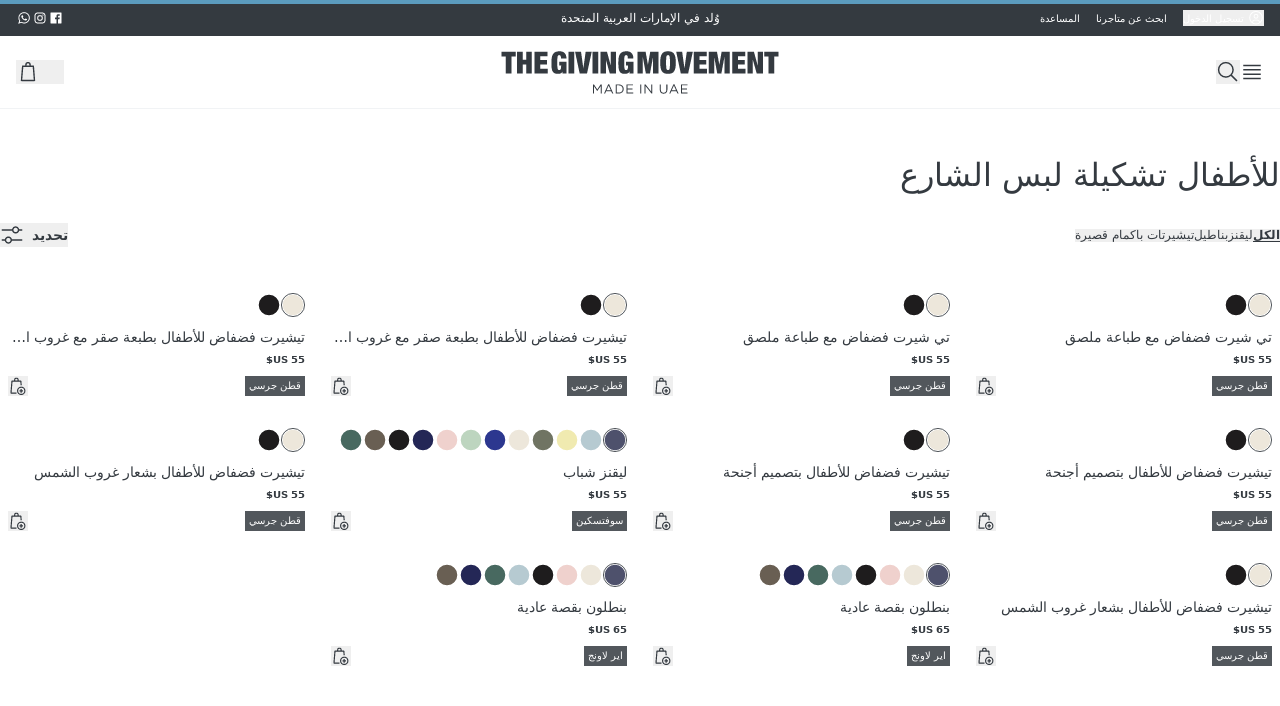

--- FILE ---
content_type: text/html
request_url: https://ar.thegivingmovement.com/collections/shell-2024-kids?nav=true
body_size: 45470
content:
<!DOCTYPE html><html lang="ar"><head><meta charSet="utf-8"/><meta name="viewport" content="width=device-width,initial-scale=1"/><link rel="canonical" href="https://ar.thegivingmovement.com/collections/shell-2024-kids"/><meta property="og:url" content="https://ar.thegivingmovement.com/collections/shell-2024-kids"/><title>للأطفال تشكيلة لبس الشارع | The Giving Movement</title><meta property="og:title" content="للأطفال تشكيلة لبس الشارع | The Giving Movement"/><meta property="twitter:title" content="للأطفال تشكيلة لبس الشارع | The Giving Movement"/><link rel="stylesheet" href="/assets/tailwind-70_dJH6Q.css"/><link rel="stylesheet" href="/assets/keen-slider.min-BWf4Yhr3.css"/><link rel="stylesheet" href="/assets/root-Crj-UJHF.css"/><link rel="preconnect" href="https://fonts.googleapis.com"/><link rel="preconnect" href="https://fonts.gstatic.com"/><link rel="stylesheet" href="https://fonts.googleapis.com/css2?family=Bebas+Neue&amp;family=Inter:ital,opsz,wght@0,14..32,100..900;1,14..32,100..900&amp;display=swap"/><link rel="preconnect" href="https://cdn.shopify.com"/><link rel="preconnect" href="https://shop.app"/><link rel="icon" type="image/svg+xml" href="/favicon.svg"/><meta name="apple-itunes-app" content="app-id=1580572679, app-argument="/><meta name="theme-color" content="#343A40"/><script type="text/javascript">
          window.dataLayer = window.dataLayer || [];
          window.gtag = function gtag(){dataLayer.push(arguments);}
          gtag('js', new Date());
          gtag('config', 'GTM-WFZ2RZGQ');
          gtag({'gtm.start': new Date().getTime(), event: 'gtm.js'});
          </script><meta name="description" content="Shop women&#x27;s new arrivals &amp; get the latest fashion for women. Browse hundreds of sustainable styles &amp; enjoy free express delivery on orders in UAE."/></head><body dir="rtl"><div role="progressbar" aria-hidden="true" class="fixed inset-x-0 top-0 z-50 h-4 "><div class="h-full bg-element-accent transition-all duration-300 ease-in-out w-full"></div></div><div class="h-[36px] bg-element-primary w-full"><div class="container mx-auto h-full grid grid-cols-1 md:grid-cols-3 px-16"><div class="hidden md:flex 2xl:px-16 text-text-tertiary items-center gap-4"><div class="flex gap-4 items-center h-full text-10"><button class="flex items-center gap-2"><svg xmlns="http://www.w3.org/2000/svg" width="20px" height="20px" fill="none" viewBox="0 0 28 29" class="h-16 w-16 text-text-tertiary"><path fill="currentColor" d="M14 7a4.375 4.375 0 1 0 0 8.75A4.375 4.375 0 0 0 14 7m0 7a2.625 2.625 0 1 1 0-5.25A2.625 2.625 0 0 1 14 14"></path><path fill="currentColor" d="M14 1.75A12.25 12.25 0 1 0 26.25 14 12.264 12.264 0 0 0 14 1.75M8.75 23.08v-1.205a2.63 2.63 0 0 1 2.625-2.625h5.25a2.63 2.63 0 0 1 2.625 2.625v1.204a10.41 10.41 0 0 1-10.5 0m12.243-1.27a4.376 4.376 0 0 0-4.368-4.31h-5.25a4.376 4.376 0 0 0-4.368 4.31 10.5 10.5 0 1 1 13.986 0"></path></svg><span class="cursor-pointer ms-4 focus:outline-none">تسجيل الدخول</span></button><a class="mx-16 text-10 text-center text-text-tertiary hover:underline cursor-pointer" href="/pages/find-a-store" data-discover="true">ابحث عن متاجرنا</a><a class="text-10 text-center text-text-tertiary hover:underline cursor-pointer" href="https://thegivingmovement.freshdesk.com/ar/support/solutions/72000271716?clicked=%D8%A7%D9%84%D8%AA%D8%B9%D9%84%D9%8A%D9%85%D8%A7%D8%AA">المساعدة</a></div></div><div class="w-full flex justify-center items-center"><div class="relative h-[18px] w-full"><div class="absolute w-full"><p class="text-text-tertiary text-12 text-center uppercase">وُلد في الإمارات العربية المتحدة</p></div></div></div><div class="text-text-tertiary hidden md:flex gap-8 justify-end items-center h-full"><a href="https://www.facebook.com/givingmovement" aria-label="facebook"><svg xmlns="http://www.w3.org/2000/svg" width="20px" height="20px" fill="none" viewBox="0 0 28 29" class="h-16 w-16"><path fill="currentColor" fill-rule="evenodd" d="M14.683 24.5h-9.58C4.495 24.5 4 24.006 4 23.396V5.604c0-.61.494-1.104 1.104-1.104h17.792c.61 0 1.104.494 1.104 1.104v17.792c0 .61-.494 1.104-1.104 1.104H17.8v-7.745h2.6l.389-3.018h-2.99v-1.928c0-.873.243-1.469 1.497-1.469h1.598v-2.7a21 21 0 0 0-2.33-.12c-2.304 0-3.881 1.407-3.881 3.99v2.226h-2.607v3.019h2.607z" clip-rule="evenodd"></path></svg></a><a href="https://www.instagram.com/thegivingmovement/" aria-label="instagram"><svg xmlns="http://www.w3.org/2000/svg" width="20px" height="20px" fill="none" viewBox="0 0 28 29" class="h-16 w-16"><path fill="currentColor" fill-rule="evenodd" d="M14 4.5c-2.716 0-3.056.012-4.123.06-1.064.049-1.791.218-2.427.465a4.9 4.9 0 0 0-1.772 1.153A4.9 4.9 0 0 0 4.525 7.95c-.247.636-.416 1.363-.465 2.427C4.012 11.444 4 11.784 4 14.5s.011 3.056.06 4.123c.049 1.064.218 1.791.465 2.427a4.9 4.9 0 0 0 1.153 1.772 4.9 4.9 0 0 0 1.772 1.153c.636.247 1.363.416 2.427.465 1.067.048 1.407.06 4.123.06s3.056-.012 4.123-.06c1.064-.049 1.791-.218 2.427-.465a4.9 4.9 0 0 0 1.772-1.153 4.9 4.9 0 0 0 1.153-1.772c.247-.636.416-1.363.465-2.427.048-1.067.06-1.407.06-4.123s-.012-3.056-.06-4.123c-.049-1.064-.218-1.791-.465-2.427a4.9 4.9 0 0 0-1.153-1.772 4.9 4.9 0 0 0-1.772-1.153c-.636-.247-1.363-.416-2.427-.465-1.067-.048-1.407-.06-4.123-.06m0 1.802c2.67 0 2.986.01 4.04.058.976.045 1.505.207 1.858.344.466.182.8.399 1.15.748.35.35.566.684.748 1.15.137.353.3.882.344 1.857.048 1.055.058 1.37.058 4.041 0 2.67-.01 2.986-.058 4.04-.045.976-.207 1.505-.344 1.858-.182.466-.398.8-.748 1.15s-.683.566-1.15.748c-.353.137-.882.3-1.857.344-1.054.048-1.37.058-4.041.058-2.67 0-2.986-.01-4.04-.058-.976-.045-1.505-.207-1.858-.344a3.1 3.1 0 0 1-1.15-.748 3.1 3.1 0 0 1-.748-1.15c-.137-.353-.3-.882-.344-1.857-.048-1.055-.058-1.37-.058-4.041 0-2.67.01-2.986.058-4.04.045-.976.207-1.505.344-1.858.182-.466.399-.8.748-1.15.35-.35.684-.566 1.15-.748.353-.137.882-.3 1.857-.344 1.055-.048 1.37-.058 4.041-.058m0 3.063a5.135 5.135 0 1 0 0 10.27 5.135 5.135 0 0 0 0-10.27m0 8.468a3.333 3.333 0 1 1 0-6.666 3.333 3.333 0 0 1 0 6.666m6.538-8.671a1.2 1.2 0 1 1-2.4 0 1.2 1.2 0 0 1 2.4 0" clip-rule="evenodd"></path></svg></a><a href="https://api.whatsapp.com/send?phone=971509810588" aria-label="whatsapp"><svg xmlns="http://www.w3.org/2000/svg" width="20px" height="20px" fill="none" viewBox="0 0 28 29" class="h-16 w-16"><path fill="currentColor" d="M24.5 14.23c0 5.65-4.615 10.229-10.31 10.229a10.34 10.34 0 0 1-4.982-1.272L3.5 25l1.86-5.49a10.13 10.13 0 0 1-1.478-5.28C3.882 8.58 8.497 4 14.192 4 19.884 4.001 24.5 8.58 24.5 14.23M14.19 5.63c-4.78 0-8.667 3.858-8.667 8.6 0 1.883.613 3.625 1.65 5.042l-1.081 3.193 3.33-1.058a8.66 8.66 0 0 0 4.767 1.422c4.78 0 8.668-3.857 8.668-8.6.002-4.74-3.888-8.599-8.668-8.599m5.206 10.955c-.064-.103-.233-.166-.484-.292-.252-.126-1.496-.732-1.727-.814-.233-.085-.401-.127-.57.124-.166.252-.65.816-.8.984-.146.168-.294.19-.546.065-.253-.127-1.068-.39-2.034-1.244-.75-.666-1.258-1.485-1.405-1.737-.148-.25-.015-.386.11-.51.114-.113.253-.294.38-.44s.168-.25.253-.418c.082-.168.04-.313-.022-.44-.063-.126-.567-1.359-.779-1.86-.21-.502-.42-.419-.568-.419s-.316-.02-.484-.02a.93.93 0 0 0-.674.312c-.23.251-.884.857-.884 2.091s.905 2.426 1.032 2.593 1.749 2.782 4.317 3.786c2.57 1.003 2.57.668 3.033.626s1.496-.606 1.705-1.191c.211-.588.211-1.091.147-1.196"></path></svg></a></div></div></div><header class="w-full sticky top-0 bg-surface-primary z-20 text-text-primary"><div class="border-b border-b-element-01"><menu class="grid grid-cols-12 h-[44px] md:h-[72px] container mx-auto 2xl:flex 2xl:justify-between "><li class="flex px-16 gap-12 items-center col-span-4 2xl:flex-1"><svg xmlns="http://www.w3.org/2000/svg" width="20px" height="20px" fill="none" viewBox="0 0 28 29" class="h-24 w-24 cursor-pointer 2xl:hidden"><path fill="currentColor" d="M24.5 5.75h-21V7.5h21zM24.5 21.5h-21v1.75h21zM24.5 11h-21v1.75h21zM24.5 16.25h-21V18h21z"></path></svg><button class="focus:ring-0 outline-none 2xl:hidden" aria-label="Search" data-testid="menu-search"><svg xmlns="http://www.w3.org/2000/svg" width="20px" height="20px" fill="none" viewBox="0 0 28 29" class="h-24 w-24 cursor-pointer "><path fill="currentColor" d="M18.767 18A9.5 9.5 0 0 0 21 11.875a9.625 9.625 0 1 0-9.625 9.625 9.5 9.5 0 0 0 6.125-2.233l6.638 6.608 1.237-1.237zm-7.392 1.75a7.875 7.875 0 1 1 7.875-7.875 7.883 7.883 0 0 1-7.875 7.875"></path></svg></button><section class="px-16 w-full h-[60px] 2xl:h-full justify-center 2xl:justify-start hidden 2xl:flex"><button class="cursor-pointer"><svg xmlns="http://www.w3.org/2000/svg" width="20px" height="20px" fill="none" viewBox="0 0 28 29" class="h-28 w-28 cursor-pointer"><path fill="currentColor" d="M24.5 5.75h-21V7.5h21zM24.5 21.5h-21v1.75h21zM24.5 11h-21v1.75h21zM24.5 16.25h-21V18h21z"></path></svg></button></section></li><li class="flex justify-center items-center col-span-4 2xl:flex-none"><a aria-label="Go to HomePage" href="/" data-discover="true"><svg xmlns="http://www.w3.org/2000/svg" width="20px" height="20px" fill="none" viewBox="0 0 600 85" class="w-[150px] md:w-[300px] md:h-[45px]"><path fill="currentColor" d="M23 10.532V.862h28.384v9.663h-8.567V44.54H31.438V10.53zM65.332.862V16.89h6.972V.86h11.379v43.68h-11.38V26.554h-6.97V44.54h-11.38V.86zM114.945.862v9.3h-14.498v7.462h13.58v8.93h-13.58v8.687h15.047v9.3H89.068V.86zM152.934 20.807v23.734h-7.704l-.242-3.853h-.121c-.371.94-.891 1.717-1.56 2.322a6.8 6.8 0 0 1-2.264 1.374c-.833.306-1.738.52-2.692.641q-1.442.183-2.905.185c-2.899 0-5.177-.477-6.851-1.438-1.673-.954-2.933-2.393-3.795-4.315q-1.282-2.872-1.624-7.1c-.227-2.813-.334-6.038-.334-9.663s.213-6.914.641-9.727c.427-2.813 1.246-5.177 2.449-7.1 1.204-1.915 2.863-3.375 4.985-4.372S135.766 0 139.113 0c2.001 0 3.845.263 5.533.798 1.695.534 3.147 1.388 4.372 2.57s2.179 2.699 2.877 4.557q1.038 2.787 1.039 6.758h-11.008c0-2.321-.207-4.016-.613-5.077-.406-1.26-1.282-1.894-2.627-1.894-.94 0-1.681.228-2.236.67-.549.448-.962 1.245-1.225 2.385s-.442 2.684-.52 4.621c-.085 1.937-.121 4.372-.121 7.313s.043 5.376.121 7.313.256 3.475.52 4.622c.263 1.14.655 1.937 1.161 2.385q.768.675 2.05.677.92.002 1.624-.37c.47-.243.869-.706 1.196-1.375.328-.676.584-1.61.762-2.813q.278-1.803.278-4.621h-4.038v-7.705h14.684zM168.535.862V44.54h-11.379V.86zM182.058.862l4.585 32.912h.121L191.35.862h12.113l-9.421 43.679h-14.683L170.123.86h11.934999999999999M216.252.862V44.54h-11.379V.86zM233.934.862l7.341 26.916h.122V.862h10.645V44.54h-12.483l-7.583-26.981h-.121v26.98h-10.646V.863zM286.784 20.807v23.734h-7.705l-.242-3.853h-.121c-.37.94-.89 1.717-1.559 2.322a6.8 6.8 0 0 1-2.265 1.374c-.833.306-1.737.52-2.691.641q-1.442.183-2.906.185c-2.898 0-5.177-.477-6.85-1.438-1.673-.954-2.934-2.393-3.795-4.315q-1.282-2.872-1.624-7.1c-.228-2.813-.335-6.038-.335-9.663s.214-6.914.641-9.727 1.246-5.177 2.45-7.1c1.203-1.915 2.862-3.375 4.984-4.372S269.616 0 272.963 0c2 0 3.845.263 5.532.798 1.695.534 3.148 1.388 4.373 2.57 1.224 1.182 2.179 2.699 2.876 4.557q1.038 2.787 1.04 6.758h-11.009c0-2.321-.206-4.016-.612-5.077-.406-1.26-1.282-1.894-2.628-1.894-.94 0-1.68.228-2.236.67-.548.448-.961 1.245-1.224 2.385-.264 1.139-.442 2.684-.52 4.621-.086 1.937-.121 4.372-.121 7.313q.001 4.41.121 7.313c.078 1.937.256 3.475.52 4.622.263 1.14.655 1.937 1.16 2.385q.77.675 2.051.677.918.002 1.624-.37c.47-.243.868-.706 1.196-1.375.327-.676.584-1.61.762-2.813q.278-1.803.278-4.621h-4.038v-7.705h14.683zM311.195.862l4.586 25.877h.121L320.488.862h16.271V44.54h-10.645V11.999h-.121l-6.06 32.542h-8.196l-6.06-32.542h-.121V44.54H294.91V.86h16.285M341.231 12.276c.527-2.877 1.41-5.22 2.628-7.035q1.835-2.723 4.835-3.974c2.001-.833 4.443-1.253 7.341-1.253s5.341.42 7.342 1.253 3.61 2.165 4.835 3.974q1.838 2.721 2.628 7.035c.526 2.877.797 6.352.797 10.432s-.263 7.555-.797 10.432q-.802 4.314-2.628 7.035c-1.225 1.816-2.834 3.112-4.835 3.888-2.001.777-4.443 1.161-7.342 1.161s-5.34-.384-7.341-1.16q-3-1.165-4.835-3.889-1.838-2.721-2.628-7.035-.799-4.314-.797-10.432c0-4.08.263-7.555.797-10.432m11.073 17.738c.078 1.937.256 3.475.52 4.621.263 1.14.655 1.937 1.161 2.386q.769.674 2.05.676c.855 0 1.538-.22 2.051-.676.513-.449.897-1.246 1.161-2.386.263-1.139.441-2.677.52-4.621.078-1.937.121-4.372.121-7.313s-.043-5.376-.121-7.313q-.127-2.903-.52-4.622c-.264-1.139-.655-1.936-1.161-2.385-.513-.449-1.189-.67-2.051-.67-.861 0-1.538.228-2.05.67q-.768.675-1.161 2.385c-.264 1.14-.442 2.685-.52 4.622-.085 1.937-.121 4.372-.121 7.313q.002 4.409.121 7.313M384.298.862l4.586 32.912h.121L393.59.862h12.113l-9.421 43.679h-14.683L372.363.86h11.935M433.424.862v9.3h-14.498v7.462h13.579v8.93h-13.579v8.687h15.046v9.3h-26.425V.86zM453.982.862l4.586 25.877h.121L463.275.862h16.271V44.54H468.9V11.999h-.121l-6.053 32.542h-8.196l-6.052-32.542h-.121V44.54h-10.646V.86zM510.379.862v9.3h-14.498v7.462h13.58v8.93h-13.58v8.687h15.046v9.3h-26.425V.86zM527.817.862l7.341 26.916h.121V.862h10.646V44.54h-12.483l-7.584-26.981h-.121v26.98h-10.645V.863zM548.617 10.532V.862H577v9.663h-8.566V44.54h-11.379V10.53h-8.446zM205.815 66.28h2.094l6.686 10.012 6.679-10.012h2.094v18.344h-2.072V69.762l-6.687 9.827h-.107l-6.686-9.798v14.833h-2.015V66.28zM236.399 66.145h1.937l8.36 18.479h-2.229l-2.151-4.85h-9.983l-2.172 4.85h-2.122zm5.113 11.77-4.166-9.356-4.194 9.357zM251.365 66.28h6.366c5.768 0 9.749 3.96 9.749 9.122v.05c0 5.163-3.981 9.172-9.749 9.172h-6.366zm2.072 1.909v14.519h4.301c4.636 0 7.598-3.119 7.598-7.206v-.05c0-4.059-2.962-7.256-7.598-7.256h-4.301zM272.913 66.28h13.259v1.887h-11.194v6.267h10.012v1.887h-10.012v6.423h11.323v1.887h-13.395V66.287zM300.613 66.28h2.072v18.344h-2.072zM309.111 66.28h1.937l11.557 14.705V66.28h2.015v18.344h-1.652l-11.849-15.047v15.047h-2.015V66.28zM339.486 76.947V66.28h2.072v10.532c0 3.98 2.073 6.188 5.612 6.188s5.533-2.044 5.533-6.053V66.28h2.072v10.51c0 5.37-3.069 8.125-7.655 8.125s-7.627-2.777-7.627-7.968zM366.852 66.145h1.937l8.36 18.479h-2.229l-2.151-4.85h-9.983l-2.172 4.85h-2.122zm5.113 11.77-4.166-9.356-4.194 9.357zM381.82 66.28h13.259v1.887h-11.194v6.267h10.012v1.887h-10.012v6.423h11.322v1.887h-13.395V66.287z"></path></svg></a></li><li class="flex px-16 gap-10 sm:gap-12 items-center justify-end col-span-4 2xl:flex-1"><button class="flex items-center" aria-label="Change Country"><span class="hidden">US</span><div class="fi !bg-cover rounded-full fis fi-us !w-24 !h-24"></div></button><button class="focus:ring-0 outline-none hidden 2xl:block" aria-label="Search" data-testid="menu-search-2xl"><svg xmlns="http://www.w3.org/2000/svg" width="20px" height="20px" fill="none" viewBox="0 0 28 29" class="h-24 w-24 cursor-pointer "><path fill="currentColor" d="M18.767 18A9.5 9.5 0 0 0 21 11.875a9.625 9.625 0 1 0-9.625 9.625 9.5 9.5 0 0 0 6.125-2.233l6.638 6.608 1.237-1.237zm-7.392 1.75a7.875 7.875 0 1 1 7.875-7.875 7.883 7.883 0 0 1-7.875 7.875"></path></svg></button><button class="relative" aria-label="Open Bag" data-testid="menu-cart"><svg xmlns="http://www.w3.org/2000/svg" width="20px" height="20px" fill="none" viewBox="0 0 28 29" class="h-24 w-24 cursor-pointer"><path fill="currentColor" fill-rule="evenodd" d="M12.172 2.81c.515-.256 1.133-.35 1.828-.35s1.313.094 1.83.35c.543.268.911.683 1.141 1.195.218.483.306 1.036.348 1.595q.034.492.038 1.06h3.083a.84.84 0 0 1 .838.772l1.4 17.22a.84.84 0 0 1-.838.908H6.16a.84.84 0 0 1-.837-.908l1.4-17.22a.84.84 0 0 1 .837-.772h3.083c.004-.377.014-.733.039-1.06.042-.56.13-1.112.347-1.595.23-.512.598-.927 1.143-1.196m.151 3.85h3.354a15 15 0 0 0-.034-.935c-.037-.49-.106-.813-.204-1.03a.7.7 0 0 0-.354-.38c-.193-.095-.52-.175-1.085-.175-.564 0-.892.08-1.085.176a.7.7 0 0 0-.354.379c-.097.217-.167.54-.204 1.03-.02.28-.03.588-.034.935M8.335 8.34 7.07 23.88H20.93L19.666 8.34z" clip-rule="evenodd"></path></svg></button></li></menu></div></header><main class="min-h-[50vh]"><div class="container mx-auto"><h1 class="ps-12 lg:ps-0 text-32 font-title uppercase text-start mt-[42px] font-title">للأطفال تشكيلة لبس الشارع</h1><div class="grid grid-cols-3 lg:hidden p-12 md:px-0 border-b-element-02 justify-between border-b lg:border-none sticky z-10 bg-white top-[44px] lg:top-[72px]"><div class="flex justify-start items-center gap-4 lg:hidden"><button><svg xmlns="http://www.w3.org/2000/svg" width="20px" height="20px" fill="none" viewBox="0 0 22 24" class="h-24 w-24 transition-all text-icon-primary"><path stroke="currentColor" stroke-linejoin="round" stroke-width="1.5" d="M1.572 4.179h6.57a.25.25 0 0 1 .25.25v16a.25.25 0 0 1-.25.25h-6.57a.25.25 0 0 1-.25-.25v-16a.25.25 0 0 1 .25-.25ZM11.857 4.179h6.572a.25.25 0 0 1 .25.25v16a.25.25 0 0 1-.25.25h-6.572a.25.25 0 0 1-.25-.25v-16a.25.25 0 0 1 .25-.25Z"></path></svg></button><button><svg xmlns="http://www.w3.org/2000/svg" width="20px" height="20px" fill="none" viewBox="0 0 24 24" class="h-24 w-24 transition-all text-icon-tertiary"><path fill="currentColor" d="M19.5 3h-15A1.5 1.5 0 0 0 3 4.5v15A1.5 1.5 0 0 0 4.5 21h15a1.5 1.5 0 0 0 1.5-1.5v-15A1.5 1.5 0 0 0 19.5 3m-15 16.5v-15h15v15z"></path></svg></button></div><div class="flex justify-center items-center"></div><div class="flex justify-end items-center lg:ps-12 block lg:hidden"><button class="flex items-center gap-4"><span class="uppercase font-bold pe-8 text-14">تحديد</span><svg xmlns="http://www.w3.org/2000/svg" width="20px" height="20px" fill="none" viewBox="0 0 28 29" class="h-24 w-24"><path fill="currentColor" d="M26.25 7.5h-3.587C22.225 5.487 20.475 4 18.375 4s-3.85 1.487-4.287 3.5H1.75v1.75h12.338c.437 2.012 2.187 3.5 4.287 3.5s3.85-1.488 4.288-3.5h3.587zM18.375 11c-1.488 0-2.625-1.137-2.625-2.625s1.137-2.625 2.625-2.625S21 6.888 21 8.375 19.863 11 18.375 11M1.75 21.5h3.588c.437 2.012 2.187 3.5 4.287 3.5s3.85-1.488 4.288-3.5H26.25v-1.75H13.913c-.438-2.012-2.188-3.5-4.288-3.5s-3.85 1.488-4.287 3.5H1.75zM9.625 18c1.488 0 2.625 1.137 2.625 2.625s-1.137 2.625-2.625 2.625S7 22.113 7 20.625 8.137 18 9.625 18"></path></svg></button></div></div><div class="sticky z-[9] h-0 top-[92px] lg:top-[72px]"></div><div><div class="flex justify-between items-center px-12 lg:px-0 py-24"><div class="flex overflow-x-scroll overflow-y-hidden gap-16 hide-scrollbar cursor-pointer"><button class="text-12 uppercase flex-shrink-0 leading-none font-bold border-b border-jet-09">الكل</button><button class="text-12 uppercase flex-shrink-0 leading-none font-normal">ليقنز</button><button class="text-12 uppercase flex-shrink-0 leading-none font-normal">بناطيل</button><button class="text-12 uppercase flex-shrink-0 leading-none font-normal">تيشيرتات بأكمام قصيرة</button></div><div class="flex justify-end items-center lg:ps-12 hidden lg:block"><button class="flex items-center gap-4"><span class="uppercase font-bold pe-8 text-14">تحديد</span><svg xmlns="http://www.w3.org/2000/svg" width="20px" height="20px" fill="none" viewBox="0 0 28 29" class="h-24 w-24"><path fill="currentColor" d="M26.25 7.5h-3.587C22.225 5.487 20.475 4 18.375 4s-3.85 1.487-4.287 3.5H1.75v1.75h12.338c.437 2.012 2.187 3.5 4.287 3.5s3.85-1.488 4.288-3.5h3.587zM18.375 11c-1.488 0-2.625-1.137-2.625-2.625s1.137-2.625 2.625-2.625S21 6.888 21 8.375 19.863 11 18.375 11M1.75 21.5h3.588c.437 2.012 2.187 3.5 4.287 3.5s3.85-1.488 4.288-3.5H26.25v-1.75H13.913c-.438-2.012-2.188-3.5-4.288-3.5s-3.85 1.488-4.287 3.5H1.75zM9.625 18c1.488 0 2.625 1.137 2.625 2.625s-1.137 2.625-2.625 2.625S7 22.113 7 20.625 8.137 18 9.625 18"></path></svg></button></div></div></div><div class="flex justify-center"><div class="w-full md:pt-16"><div class="relative"><div class="grid grid-cols-2 gap-4 md:gap-10 lg:grid-cols-4  -z-10"><div class=""><div class="relative"><a class="" data-testid="product-card-link" href="/products/s1850v14-boy-cotton-jersey-sticker-print-tshirt?%D8%A7%D9%84%D9%84%D9%88%D9%86=%D8%B9%D8%A7%D8%AC%D9%8A&amp;variant=44988762226865" data-discover="true"><div class="relative group"><div class="keen-slider "><div class="keen-slider__slide "><div class="aspect-2/3 w-full bg-element-03"><img alt="عاجي" decoding="async" height="225" loading="eager" sizes="(min-width: 45em) 40vw, 100vw" src="https://cdn.shopify.com/s/files/1/0431/6912/0415/files/S1850V14IVBY_2.jpg?v=1741587386&amp;width=150&amp;height=225&amp;crop=center" srcSet="https://cdn.shopify.com/s/files/1/0431/6912/0415/files/S1850V14IVBY_2.jpg?v=1741587386&amp;width=120&amp;height=180&amp;crop=center 120w, https://cdn.shopify.com/s/files/1/0431/6912/0415/files/S1850V14IVBY_2.jpg?v=1741587386&amp;width=195&amp;height=293&amp;crop=center 195w, https://cdn.shopify.com/s/files/1/0431/6912/0415/files/S1850V14IVBY_2.jpg?v=1741587386&amp;width=270&amp;height=405&amp;crop=center 270w, https://cdn.shopify.com/s/files/1/0431/6912/0415/files/S1850V14IVBY_2.jpg?v=1741587386&amp;width=345&amp;height=518&amp;crop=center 345w" width="150" class="w-full transition-opacity object-cover" style="width:auto;aspect-ratio:2/3"/></div></div></div><svg xmlns="http://www.w3.org/2000/svg" width="20px" height="20px" fill="none" viewBox="0 0 28 29" class="absolute top-1/2 left-0 bg-white h-24 w-24 bg-opacity-60 rounded-r-3 md:group-hover:block hidden" data-testid="carousel-arrow-left"><path fill="currentColor" d="m8.75 14.5 8.75-8.75 1.225 1.225L11.2 14.5l7.525 7.525L17.5 23.25z"></path></svg><svg xmlns="http://www.w3.org/2000/svg" width="20px" height="20px" fill="none" viewBox="0 0 28 29" class="absolute rotate-180 top-1/2 right-0 h-24 w-24 bg-white bg-opacity-60 rounded-r-3 md:group-hover:block hidden" data-testid="carousel-arrow-right"><path fill="currentColor" d="m8.75 14.5 8.75-8.75 1.225 1.225L11.2 14.5l7.525 7.525L17.5 23.25z"></path></svg></div></a><div class="absolute bottom-0 w-full flex flex-col flex-grow"><div class="flex pb-8 px-8 flex-grow justify-end"></div></div></div><div class="relative py-6 mb-10"><div class="relative"><div class="flex gap-2 overflow-x-scroll pb-10 px-8 hide-scrollbar"><div class="relative w-24 h-24 cursor-pointer opacity-100 shrink-0" data-color="عاجي"><input type="checkbox" class="absolute inset-0 opacity-0 w-full h-full cursor-pointer" checked=""/><svg width="28" height="28" viewBox="0 0 28 28" fill="none" class="w-full h-full" xmlns="http://www.w3.org/2000/svg"><rect x="0.5" y="0.5" width="27" height="27" rx="13.5" stroke="#343A40"></rect><rect x="2" y="2" width="24" height="24" rx="12" fill="#ede7db"></rect></svg></div><div class="relative w-24 h-24 cursor-pointer opacity-100 shrink-0" data-color="أسود قاتم"><input type="checkbox" class="absolute inset-0 opacity-0 w-full h-full cursor-pointer"/><svg width="28" height="28" viewBox="0 0 28 28" fill="none" class="w-full h-full" xmlns="http://www.w3.org/2000/svg"><rect x="2" y="2" width="24" height="24" rx="12" fill="#1e1c1d"></rect></svg></div></div></div><a class="text-text-primary" data-testid="product-card-link" href="/products/s1850v14-boy-cotton-jersey-sticker-print-tshirt?%D8%A7%D9%84%D9%84%D9%88%D9%86=%D8%B9%D8%A7%D8%AC%D9%8A&amp;variant=44988762226865" data-discover="true"><p class="text-14 truncate px-8 mb-4">تي شيرت فضفاض مع طباعة ملصق</p><div class="flex text-10 uppercase px-8 justify-start gap-8"><div class="font-bold text-text-primary">‏55 US$</div><div class="h-16"></div></div><div class="flex justify-between px-8 mt-8 uppercase"><div dir="rtl" class="max-w-max text-nowrap text-ellipsis overflow-hidden leading-none rounded-none font-normal text-10 px-4 py-2 flex justify-center items-center " data-testid="overlay-tag-material" style="color:rgba(255, 255, 255, 1);background:rgba(52, 58, 64, 0.85)">قطن جرسي</div><button class=""><svg xmlns="http://www.w3.org/2000/svg" width="20px" height="20px" fill="none" viewBox="0 0 28 29" class="h-20 w-20"><path fill="currentColor" fill-rule="evenodd" d="M9.851 2.81c.516-.256 1.133-.35 1.829-.35s1.313.094 1.829.35c.544.268.912.683 1.142 1.195.217.483.305 1.036.347 1.595.025.327.035.683.04 1.06h3.082a.84.84 0 0 1 .837.772l.494 6.068h-1.686l-.42-5.16H6.016L4.75 23.88h6.929v1.68H3.84a.84.84 0 0 1-.837-.908l1.4-17.22a.84.84 0 0 1 .837-.772h3.083c.004-.377.014-.733.039-1.06.042-.56.13-1.112.347-1.595.23-.512.598-.927 1.142-1.196m.152 3.85h3.354a15 15 0 0 0-.034-.935c-.037-.49-.106-.813-.204-1.03a.7.7 0 0 0-.354-.38c-.193-.095-.52-.175-1.085-.175-.564 0-.892.08-1.085.176a.7.7 0 0 0-.354.379c-.098.217-.167.54-.204 1.03-.02.28-.03.588-.034.935" clip-rule="evenodd"></path><path fill="currentColor" d="M19.555 20.625h1.75v1.75h-1.75v1.75h-1.75v-1.75h-1.75v-1.75h1.75v-1.75h1.75z"></path><path fill="currentColor" fill-rule="evenodd" d="M18.68 27.625a6.125 6.125 0 1 1 6.125-6.125 6.13 6.13 0 0 1-6.125 6.125m0-10.5a4.375 4.375 0 1 0 0 8.75 4.375 4.375 0 0 0 0-8.75" clip-rule="evenodd"></path></svg></button></div></a></div></div><div class=""><div class="relative"><a class="" data-testid="product-card-link" href="/products/s1850v14-girl-cotton-jersey-sticker-print-tshirt?%D8%A7%D9%84%D9%84%D9%88%D9%86=%D8%B9%D8%A7%D8%AC%D9%8A&amp;variant=44988741189809" data-discover="true"><div class="relative group"><div class="keen-slider "><div class="keen-slider__slide "><div class="aspect-2/3 w-full bg-element-03"><img alt="عاجي" decoding="async" height="225" loading="eager" sizes="(min-width: 45em) 40vw, 100vw" src="https://cdn.shopify.com/s/files/1/0431/6912/0415/files/S1850V14IVGR_2.jpg?v=1741587386&amp;width=150&amp;height=225&amp;crop=center" srcSet="https://cdn.shopify.com/s/files/1/0431/6912/0415/files/S1850V14IVGR_2.jpg?v=1741587386&amp;width=120&amp;height=180&amp;crop=center 120w, https://cdn.shopify.com/s/files/1/0431/6912/0415/files/S1850V14IVGR_2.jpg?v=1741587386&amp;width=195&amp;height=293&amp;crop=center 195w, https://cdn.shopify.com/s/files/1/0431/6912/0415/files/S1850V14IVGR_2.jpg?v=1741587386&amp;width=270&amp;height=405&amp;crop=center 270w, https://cdn.shopify.com/s/files/1/0431/6912/0415/files/S1850V14IVGR_2.jpg?v=1741587386&amp;width=345&amp;height=518&amp;crop=center 345w" width="150" class="w-full transition-opacity object-cover" style="width:auto;aspect-ratio:2/3"/></div></div></div><svg xmlns="http://www.w3.org/2000/svg" width="20px" height="20px" fill="none" viewBox="0 0 28 29" class="absolute top-1/2 left-0 bg-white h-24 w-24 bg-opacity-60 rounded-r-3 md:group-hover:block hidden" data-testid="carousel-arrow-left"><path fill="currentColor" d="m8.75 14.5 8.75-8.75 1.225 1.225L11.2 14.5l7.525 7.525L17.5 23.25z"></path></svg><svg xmlns="http://www.w3.org/2000/svg" width="20px" height="20px" fill="none" viewBox="0 0 28 29" class="absolute rotate-180 top-1/2 right-0 h-24 w-24 bg-white bg-opacity-60 rounded-r-3 md:group-hover:block hidden" data-testid="carousel-arrow-right"><path fill="currentColor" d="m8.75 14.5 8.75-8.75 1.225 1.225L11.2 14.5l7.525 7.525L17.5 23.25z"></path></svg></div></a><div class="absolute bottom-0 w-full flex flex-col flex-grow"><div class="flex pb-8 px-8 flex-grow justify-end"></div></div></div><div class="relative py-6 mb-10"><div class="relative"><div class="flex gap-2 overflow-x-scroll pb-10 px-8 hide-scrollbar"><div class="relative w-24 h-24 cursor-pointer opacity-100 shrink-0" data-color="عاجي"><input type="checkbox" class="absolute inset-0 opacity-0 w-full h-full cursor-pointer" checked=""/><svg width="28" height="28" viewBox="0 0 28 28" fill="none" class="w-full h-full" xmlns="http://www.w3.org/2000/svg"><rect x="0.5" y="0.5" width="27" height="27" rx="13.5" stroke="#343A40"></rect><rect x="2" y="2" width="24" height="24" rx="12" fill="#ede7db"></rect></svg></div><div class="relative w-24 h-24 cursor-pointer opacity-100 shrink-0" data-color="أسود قاتم"><input type="checkbox" class="absolute inset-0 opacity-0 w-full h-full cursor-pointer"/><svg width="28" height="28" viewBox="0 0 28 28" fill="none" class="w-full h-full" xmlns="http://www.w3.org/2000/svg"><rect x="2" y="2" width="24" height="24" rx="12" fill="#1e1c1d"></rect></svg></div></div></div><a class="text-text-primary" data-testid="product-card-link" href="/products/s1850v14-girl-cotton-jersey-sticker-print-tshirt?%D8%A7%D9%84%D9%84%D9%88%D9%86=%D8%B9%D8%A7%D8%AC%D9%8A&amp;variant=44988741189809" data-discover="true"><p class="text-14 truncate px-8 mb-4">تي شيرت فضفاض مع طباعة ملصق</p><div class="flex text-10 uppercase px-8 justify-start gap-8"><div class="font-bold text-text-primary">‏55 US$</div><div class="h-16"></div></div><div class="flex justify-between px-8 mt-8 uppercase"><div dir="rtl" class="max-w-max text-nowrap text-ellipsis overflow-hidden leading-none rounded-none font-normal text-10 px-4 py-2 flex justify-center items-center " data-testid="overlay-tag-material" style="color:rgba(255, 255, 255, 1);background:rgba(52, 58, 64, 0.85)">قطن جرسي</div><button class=""><svg xmlns="http://www.w3.org/2000/svg" width="20px" height="20px" fill="none" viewBox="0 0 28 29" class="h-20 w-20"><path fill="currentColor" fill-rule="evenodd" d="M9.851 2.81c.516-.256 1.133-.35 1.829-.35s1.313.094 1.829.35c.544.268.912.683 1.142 1.195.217.483.305 1.036.347 1.595.025.327.035.683.04 1.06h3.082a.84.84 0 0 1 .837.772l.494 6.068h-1.686l-.42-5.16H6.016L4.75 23.88h6.929v1.68H3.84a.84.84 0 0 1-.837-.908l1.4-17.22a.84.84 0 0 1 .837-.772h3.083c.004-.377.014-.733.039-1.06.042-.56.13-1.112.347-1.595.23-.512.598-.927 1.142-1.196m.152 3.85h3.354a15 15 0 0 0-.034-.935c-.037-.49-.106-.813-.204-1.03a.7.7 0 0 0-.354-.38c-.193-.095-.52-.175-1.085-.175-.564 0-.892.08-1.085.176a.7.7 0 0 0-.354.379c-.098.217-.167.54-.204 1.03-.02.28-.03.588-.034.935" clip-rule="evenodd"></path><path fill="currentColor" d="M19.555 20.625h1.75v1.75h-1.75v1.75h-1.75v-1.75h-1.75v-1.75h1.75v-1.75h1.75z"></path><path fill="currentColor" fill-rule="evenodd" d="M18.68 27.625a6.125 6.125 0 1 1 6.125-6.125 6.13 6.13 0 0 1-6.125 6.125m0-10.5a4.375 4.375 0 1 0 0 8.75 4.375 4.375 0 0 0 0-8.75" clip-rule="evenodd"></path></svg></button></div></a></div></div><div class=""><div class="relative"><a class="" data-testid="product-card-link" href="/products/s1879v14-girl-falcon-sunset-print-tshirt?%D8%A7%D9%84%D9%84%D9%88%D9%86=%D8%B9%D8%A7%D8%AC%D9%8A&amp;variant=45236861763761" data-discover="true"><div class="relative group"><div class="keen-slider "><div class="keen-slider__slide "><div class="aspect-2/3 w-full bg-element-03"><img alt="عاجي" decoding="async" height="225" loading="eager" sizes="(min-width: 45em) 40vw, 100vw" src="https://cdn.shopify.com/s/files/1/0431/6912/0415/files/S1879V14IVGR_0.jpg?v=1746613179&amp;width=150&amp;height=225&amp;crop=center" srcSet="https://cdn.shopify.com/s/files/1/0431/6912/0415/files/S1879V14IVGR_0.jpg?v=1746613179&amp;width=120&amp;height=180&amp;crop=center 120w, https://cdn.shopify.com/s/files/1/0431/6912/0415/files/S1879V14IVGR_0.jpg?v=1746613179&amp;width=195&amp;height=293&amp;crop=center 195w, https://cdn.shopify.com/s/files/1/0431/6912/0415/files/S1879V14IVGR_0.jpg?v=1746613179&amp;width=270&amp;height=405&amp;crop=center 270w, https://cdn.shopify.com/s/files/1/0431/6912/0415/files/S1879V14IVGR_0.jpg?v=1746613179&amp;width=345&amp;height=518&amp;crop=center 345w" width="150" class="w-full transition-opacity object-cover" style="width:auto;aspect-ratio:2/3"/></div></div></div><svg xmlns="http://www.w3.org/2000/svg" width="20px" height="20px" fill="none" viewBox="0 0 28 29" class="absolute top-1/2 left-0 bg-white h-24 w-24 bg-opacity-60 rounded-r-3 md:group-hover:block hidden" data-testid="carousel-arrow-left"><path fill="currentColor" d="m8.75 14.5 8.75-8.75 1.225 1.225L11.2 14.5l7.525 7.525L17.5 23.25z"></path></svg><svg xmlns="http://www.w3.org/2000/svg" width="20px" height="20px" fill="none" viewBox="0 0 28 29" class="absolute rotate-180 top-1/2 right-0 h-24 w-24 bg-white bg-opacity-60 rounded-r-3 md:group-hover:block hidden" data-testid="carousel-arrow-right"><path fill="currentColor" d="m8.75 14.5 8.75-8.75 1.225 1.225L11.2 14.5l7.525 7.525L17.5 23.25z"></path></svg></div></a><div class="absolute bottom-0 w-full flex flex-col flex-grow"><div class="flex pb-8 px-8 flex-grow justify-end"></div></div></div><div class="relative py-6 mb-10"><div class="relative"><div class="flex gap-2 overflow-x-scroll pb-10 px-8 hide-scrollbar"><div class="relative w-24 h-24 cursor-pointer opacity-100 shrink-0" data-color="عاجي"><input type="checkbox" class="absolute inset-0 opacity-0 w-full h-full cursor-pointer" checked=""/><svg width="28" height="28" viewBox="0 0 28 28" fill="none" class="w-full h-full" xmlns="http://www.w3.org/2000/svg"><rect x="0.5" y="0.5" width="27" height="27" rx="13.5" stroke="#343A40"></rect><rect x="2" y="2" width="24" height="24" rx="12" fill="#ede7db"></rect></svg></div><div class="relative w-24 h-24 cursor-pointer opacity-100 shrink-0" data-color="أسود قاتم"><input type="checkbox" class="absolute inset-0 opacity-0 w-full h-full cursor-pointer"/><svg width="28" height="28" viewBox="0 0 28 28" fill="none" class="w-full h-full" xmlns="http://www.w3.org/2000/svg"><rect x="2" y="2" width="24" height="24" rx="12" fill="#1e1c1d"></rect></svg></div></div></div><a class="text-text-primary" data-testid="product-card-link" href="/products/s1879v14-girl-falcon-sunset-print-tshirt?%D8%A7%D9%84%D9%84%D9%88%D9%86=%D8%B9%D8%A7%D8%AC%D9%8A&amp;variant=45236861763761" data-discover="true"><p class="text-14 truncate px-8 mb-4">تيشيرت فضفاض للأطفال بطبعة صقر مع غروب الشمس</p><div class="flex text-10 uppercase px-8 justify-start gap-8"><div class="font-bold text-text-primary">‏55 US$</div><div class="h-16"></div></div><div class="flex justify-between px-8 mt-8 uppercase"><div dir="rtl" class="max-w-max text-nowrap text-ellipsis overflow-hidden leading-none rounded-none font-normal text-10 px-4 py-2 flex justify-center items-center " data-testid="overlay-tag-material" style="color:rgba(255, 255, 255, 1);background:rgba(52, 58, 64, 0.85)">قطن جرسي</div><button class=""><svg xmlns="http://www.w3.org/2000/svg" width="20px" height="20px" fill="none" viewBox="0 0 28 29" class="h-20 w-20"><path fill="currentColor" fill-rule="evenodd" d="M9.851 2.81c.516-.256 1.133-.35 1.829-.35s1.313.094 1.829.35c.544.268.912.683 1.142 1.195.217.483.305 1.036.347 1.595.025.327.035.683.04 1.06h3.082a.84.84 0 0 1 .837.772l.494 6.068h-1.686l-.42-5.16H6.016L4.75 23.88h6.929v1.68H3.84a.84.84 0 0 1-.837-.908l1.4-17.22a.84.84 0 0 1 .837-.772h3.083c.004-.377.014-.733.039-1.06.042-.56.13-1.112.347-1.595.23-.512.598-.927 1.142-1.196m.152 3.85h3.354a15 15 0 0 0-.034-.935c-.037-.49-.106-.813-.204-1.03a.7.7 0 0 0-.354-.38c-.193-.095-.52-.175-1.085-.175-.564 0-.892.08-1.085.176a.7.7 0 0 0-.354.379c-.098.217-.167.54-.204 1.03-.02.28-.03.588-.034.935" clip-rule="evenodd"></path><path fill="currentColor" d="M19.555 20.625h1.75v1.75h-1.75v1.75h-1.75v-1.75h-1.75v-1.75h1.75v-1.75h1.75z"></path><path fill="currentColor" fill-rule="evenodd" d="M18.68 27.625a6.125 6.125 0 1 1 6.125-6.125 6.13 6.13 0 0 1-6.125 6.125m0-10.5a4.375 4.375 0 1 0 0 8.75 4.375 4.375 0 0 0 0-8.75" clip-rule="evenodd"></path></svg></button></div></a></div></div><div class=""><div class="relative"><a class="" data-testid="product-card-link" href="/products/s1879v14-boy-falcon-sunset-print-tshirt?%D8%A7%D9%84%D9%84%D9%88%D9%86=%D8%B9%D8%A7%D8%AC%D9%8A&amp;variant=45236862681265" data-discover="true"><div class="relative group"><div class="keen-slider "><div class="keen-slider__slide "><div class="aspect-2/3 w-full bg-element-03"><img alt="عاجي" decoding="async" height="225" loading="eager" sizes="(min-width: 45em) 40vw, 100vw" src="https://cdn.shopify.com/s/files/1/0431/6912/0415/files/S1879V14IVBY_0.jpg?v=1746613179&amp;width=150&amp;height=225&amp;crop=center" srcSet="https://cdn.shopify.com/s/files/1/0431/6912/0415/files/S1879V14IVBY_0.jpg?v=1746613179&amp;width=120&amp;height=180&amp;crop=center 120w, https://cdn.shopify.com/s/files/1/0431/6912/0415/files/S1879V14IVBY_0.jpg?v=1746613179&amp;width=195&amp;height=293&amp;crop=center 195w, https://cdn.shopify.com/s/files/1/0431/6912/0415/files/S1879V14IVBY_0.jpg?v=1746613179&amp;width=270&amp;height=405&amp;crop=center 270w, https://cdn.shopify.com/s/files/1/0431/6912/0415/files/S1879V14IVBY_0.jpg?v=1746613179&amp;width=345&amp;height=518&amp;crop=center 345w" width="150" class="w-full transition-opacity object-cover" style="width:auto;aspect-ratio:2/3"/></div></div></div><svg xmlns="http://www.w3.org/2000/svg" width="20px" height="20px" fill="none" viewBox="0 0 28 29" class="absolute top-1/2 left-0 bg-white h-24 w-24 bg-opacity-60 rounded-r-3 md:group-hover:block hidden" data-testid="carousel-arrow-left"><path fill="currentColor" d="m8.75 14.5 8.75-8.75 1.225 1.225L11.2 14.5l7.525 7.525L17.5 23.25z"></path></svg><svg xmlns="http://www.w3.org/2000/svg" width="20px" height="20px" fill="none" viewBox="0 0 28 29" class="absolute rotate-180 top-1/2 right-0 h-24 w-24 bg-white bg-opacity-60 rounded-r-3 md:group-hover:block hidden" data-testid="carousel-arrow-right"><path fill="currentColor" d="m8.75 14.5 8.75-8.75 1.225 1.225L11.2 14.5l7.525 7.525L17.5 23.25z"></path></svg></div></a><div class="absolute bottom-0 w-full flex flex-col flex-grow"><div class="flex pb-8 px-8 flex-grow justify-end"></div></div></div><div class="relative py-6 mb-10"><div class="relative"><div class="flex gap-2 overflow-x-scroll pb-10 px-8 hide-scrollbar"><div class="relative w-24 h-24 cursor-pointer opacity-100 shrink-0" data-color="عاجي"><input type="checkbox" class="absolute inset-0 opacity-0 w-full h-full cursor-pointer" checked=""/><svg width="28" height="28" viewBox="0 0 28 28" fill="none" class="w-full h-full" xmlns="http://www.w3.org/2000/svg"><rect x="0.5" y="0.5" width="27" height="27" rx="13.5" stroke="#343A40"></rect><rect x="2" y="2" width="24" height="24" rx="12" fill="#ede7db"></rect></svg></div><div class="relative w-24 h-24 cursor-pointer opacity-100 shrink-0" data-color="أسود قاتم"><input type="checkbox" class="absolute inset-0 opacity-0 w-full h-full cursor-pointer"/><svg width="28" height="28" viewBox="0 0 28 28" fill="none" class="w-full h-full" xmlns="http://www.w3.org/2000/svg"><rect x="2" y="2" width="24" height="24" rx="12" fill="#1e1c1d"></rect></svg></div></div></div><a class="text-text-primary" data-testid="product-card-link" href="/products/s1879v14-boy-falcon-sunset-print-tshirt?%D8%A7%D9%84%D9%84%D9%88%D9%86=%D8%B9%D8%A7%D8%AC%D9%8A&amp;variant=45236862681265" data-discover="true"><p class="text-14 truncate px-8 mb-4">تيشيرت فضفاض للأطفال بطبعة صقر مع غروب الشمس</p><div class="flex text-10 uppercase px-8 justify-start gap-8"><div class="font-bold text-text-primary">‏55 US$</div><div class="h-16"></div></div><div class="flex justify-between px-8 mt-8 uppercase"><div dir="rtl" class="max-w-max text-nowrap text-ellipsis overflow-hidden leading-none rounded-none font-normal text-10 px-4 py-2 flex justify-center items-center " data-testid="overlay-tag-material" style="color:rgba(255, 255, 255, 1);background:rgba(52, 58, 64, 0.85)">قطن جرسي</div><button class=""><svg xmlns="http://www.w3.org/2000/svg" width="20px" height="20px" fill="none" viewBox="0 0 28 29" class="h-20 w-20"><path fill="currentColor" fill-rule="evenodd" d="M9.851 2.81c.516-.256 1.133-.35 1.829-.35s1.313.094 1.829.35c.544.268.912.683 1.142 1.195.217.483.305 1.036.347 1.595.025.327.035.683.04 1.06h3.082a.84.84 0 0 1 .837.772l.494 6.068h-1.686l-.42-5.16H6.016L4.75 23.88h6.929v1.68H3.84a.84.84 0 0 1-.837-.908l1.4-17.22a.84.84 0 0 1 .837-.772h3.083c.004-.377.014-.733.039-1.06.042-.56.13-1.112.347-1.595.23-.512.598-.927 1.142-1.196m.152 3.85h3.354a15 15 0 0 0-.034-.935c-.037-.49-.106-.813-.204-1.03a.7.7 0 0 0-.354-.38c-.193-.095-.52-.175-1.085-.175-.564 0-.892.08-1.085.176a.7.7 0 0 0-.354.379c-.098.217-.167.54-.204 1.03-.02.28-.03.588-.034.935" clip-rule="evenodd"></path><path fill="currentColor" d="M19.555 20.625h1.75v1.75h-1.75v1.75h-1.75v-1.75h-1.75v-1.75h1.75v-1.75h1.75z"></path><path fill="currentColor" fill-rule="evenodd" d="M18.68 27.625a6.125 6.125 0 1 1 6.125-6.125 6.13 6.13 0 0 1-6.125 6.125m0-10.5a4.375 4.375 0 1 0 0 8.75 4.375 4.375 0 0 0 0-8.75" clip-rule="evenodd"></path></svg></button></div></a></div></div><div class=""><div class="relative"><a class="" data-testid="product-card-link" href="/products/s1908v14-girl-cotton-jersey-wings-motif-tshirt?%D8%A7%D9%84%D9%84%D9%88%D9%86=%D8%B9%D8%A7%D8%AC%D9%8A&amp;variant=45236834140337" data-discover="true"><div class="relative group"><div class="keen-slider "><div class="keen-slider__slide "><div class="aspect-2/3 w-full bg-element-03"><img alt="عاجي" decoding="async" height="225" loading="eager" sizes="(min-width: 45em) 40vw, 100vw" src="https://cdn.shopify.com/s/files/1/0431/6912/0415/files/S1908V14IVGR_0.jpg?v=1763726102&amp;width=150&amp;height=225&amp;crop=center" srcSet="https://cdn.shopify.com/s/files/1/0431/6912/0415/files/S1908V14IVGR_0.jpg?v=1763726102&amp;width=120&amp;height=180&amp;crop=center 120w, https://cdn.shopify.com/s/files/1/0431/6912/0415/files/S1908V14IVGR_0.jpg?v=1763726102&amp;width=195&amp;height=293&amp;crop=center 195w, https://cdn.shopify.com/s/files/1/0431/6912/0415/files/S1908V14IVGR_0.jpg?v=1763726102&amp;width=270&amp;height=405&amp;crop=center 270w, https://cdn.shopify.com/s/files/1/0431/6912/0415/files/S1908V14IVGR_0.jpg?v=1763726102&amp;width=345&amp;height=518&amp;crop=center 345w" width="150" class="w-full transition-opacity object-cover" style="width:auto;aspect-ratio:2/3"/></div></div></div><svg xmlns="http://www.w3.org/2000/svg" width="20px" height="20px" fill="none" viewBox="0 0 28 29" class="absolute top-1/2 left-0 bg-white h-24 w-24 bg-opacity-60 rounded-r-3 md:group-hover:block hidden" data-testid="carousel-arrow-left"><path fill="currentColor" d="m8.75 14.5 8.75-8.75 1.225 1.225L11.2 14.5l7.525 7.525L17.5 23.25z"></path></svg><svg xmlns="http://www.w3.org/2000/svg" width="20px" height="20px" fill="none" viewBox="0 0 28 29" class="absolute rotate-180 top-1/2 right-0 h-24 w-24 bg-white bg-opacity-60 rounded-r-3 md:group-hover:block hidden" data-testid="carousel-arrow-right"><path fill="currentColor" d="m8.75 14.5 8.75-8.75 1.225 1.225L11.2 14.5l7.525 7.525L17.5 23.25z"></path></svg></div></a><div class="absolute bottom-0 w-full flex flex-col flex-grow"><div class="flex pb-8 px-8 flex-grow justify-end"></div></div></div><div class="relative py-6 mb-10"><div class="relative"><div class="flex gap-2 overflow-x-scroll pb-10 px-8 hide-scrollbar"><div class="relative w-24 h-24 cursor-pointer opacity-100 shrink-0" data-color="عاجي"><input type="checkbox" class="absolute inset-0 opacity-0 w-full h-full cursor-pointer" checked=""/><svg width="28" height="28" viewBox="0 0 28 28" fill="none" class="w-full h-full" xmlns="http://www.w3.org/2000/svg"><rect x="0.5" y="0.5" width="27" height="27" rx="13.5" stroke="#343A40"></rect><rect x="2" y="2" width="24" height="24" rx="12" fill="#ede7db"></rect></svg></div><div class="relative w-24 h-24 cursor-pointer opacity-100 shrink-0" data-color="أسود قاتم"><input type="checkbox" class="absolute inset-0 opacity-0 w-full h-full cursor-pointer"/><svg width="28" height="28" viewBox="0 0 28 28" fill="none" class="w-full h-full" xmlns="http://www.w3.org/2000/svg"><rect x="2" y="2" width="24" height="24" rx="12" fill="#1e1c1d"></rect></svg></div></div></div><a class="text-text-primary" data-testid="product-card-link" href="/products/s1908v14-girl-cotton-jersey-wings-motif-tshirt?%D8%A7%D9%84%D9%84%D9%88%D9%86=%D8%B9%D8%A7%D8%AC%D9%8A&amp;variant=45236834140337" data-discover="true"><p class="text-14 truncate px-8 mb-4">تيشيرت فضفاض للأطفال بتصميم أجنحة</p><div class="flex text-10 uppercase px-8 justify-start gap-8"><div class="font-bold text-text-primary">‏55 US$</div><div class="h-16"></div></div><div class="flex justify-between px-8 mt-8 uppercase"><div dir="rtl" class="max-w-max text-nowrap text-ellipsis overflow-hidden leading-none rounded-none font-normal text-10 px-4 py-2 flex justify-center items-center " data-testid="overlay-tag-material" style="color:rgba(255, 255, 255, 1);background:rgba(52, 58, 64, 0.85)">قطن جرسي</div><button class=""><svg xmlns="http://www.w3.org/2000/svg" width="20px" height="20px" fill="none" viewBox="0 0 28 29" class="h-20 w-20"><path fill="currentColor" fill-rule="evenodd" d="M9.851 2.81c.516-.256 1.133-.35 1.829-.35s1.313.094 1.829.35c.544.268.912.683 1.142 1.195.217.483.305 1.036.347 1.595.025.327.035.683.04 1.06h3.082a.84.84 0 0 1 .837.772l.494 6.068h-1.686l-.42-5.16H6.016L4.75 23.88h6.929v1.68H3.84a.84.84 0 0 1-.837-.908l1.4-17.22a.84.84 0 0 1 .837-.772h3.083c.004-.377.014-.733.039-1.06.042-.56.13-1.112.347-1.595.23-.512.598-.927 1.142-1.196m.152 3.85h3.354a15 15 0 0 0-.034-.935c-.037-.49-.106-.813-.204-1.03a.7.7 0 0 0-.354-.38c-.193-.095-.52-.175-1.085-.175-.564 0-.892.08-1.085.176a.7.7 0 0 0-.354.379c-.098.217-.167.54-.204 1.03-.02.28-.03.588-.034.935" clip-rule="evenodd"></path><path fill="currentColor" d="M19.555 20.625h1.75v1.75h-1.75v1.75h-1.75v-1.75h-1.75v-1.75h1.75v-1.75h1.75z"></path><path fill="currentColor" fill-rule="evenodd" d="M18.68 27.625a6.125 6.125 0 1 1 6.125-6.125 6.13 6.13 0 0 1-6.125 6.125m0-10.5a4.375 4.375 0 1 0 0 8.75 4.375 4.375 0 0 0 0-8.75" clip-rule="evenodd"></path></svg></button></div></a></div></div><div class=""><div class="relative"><a class="" data-testid="product-card-link" href="/products/s1908v14-boy-cotton-jersey-wings-motif-tshirt?%D8%A7%D9%84%D9%84%D9%88%D9%86=%D8%B9%D8%A7%D8%AC%D9%8A&amp;variant=45236835811505" data-discover="true"><div class="relative group"><div class="keen-slider "><div class="keen-slider__slide "><div class="aspect-2/3 w-full bg-element-03"><img alt="عاجي" decoding="async" height="225" loading="eager" sizes="(min-width: 45em) 40vw, 100vw" src="https://cdn.shopify.com/s/files/1/0431/6912/0415/files/S1908V14IVBY_0.jpg?v=1746530284&amp;width=150&amp;height=225&amp;crop=center" srcSet="https://cdn.shopify.com/s/files/1/0431/6912/0415/files/S1908V14IVBY_0.jpg?v=1746530284&amp;width=120&amp;height=180&amp;crop=center 120w, https://cdn.shopify.com/s/files/1/0431/6912/0415/files/S1908V14IVBY_0.jpg?v=1746530284&amp;width=195&amp;height=293&amp;crop=center 195w, https://cdn.shopify.com/s/files/1/0431/6912/0415/files/S1908V14IVBY_0.jpg?v=1746530284&amp;width=270&amp;height=405&amp;crop=center 270w, https://cdn.shopify.com/s/files/1/0431/6912/0415/files/S1908V14IVBY_0.jpg?v=1746530284&amp;width=345&amp;height=518&amp;crop=center 345w" width="150" class="w-full transition-opacity object-cover" style="width:auto;aspect-ratio:2/3"/></div></div></div><svg xmlns="http://www.w3.org/2000/svg" width="20px" height="20px" fill="none" viewBox="0 0 28 29" class="absolute top-1/2 left-0 bg-white h-24 w-24 bg-opacity-60 rounded-r-3 md:group-hover:block hidden" data-testid="carousel-arrow-left"><path fill="currentColor" d="m8.75 14.5 8.75-8.75 1.225 1.225L11.2 14.5l7.525 7.525L17.5 23.25z"></path></svg><svg xmlns="http://www.w3.org/2000/svg" width="20px" height="20px" fill="none" viewBox="0 0 28 29" class="absolute rotate-180 top-1/2 right-0 h-24 w-24 bg-white bg-opacity-60 rounded-r-3 md:group-hover:block hidden" data-testid="carousel-arrow-right"><path fill="currentColor" d="m8.75 14.5 8.75-8.75 1.225 1.225L11.2 14.5l7.525 7.525L17.5 23.25z"></path></svg></div></a><div class="absolute bottom-0 w-full flex flex-col flex-grow"><div class="flex pb-8 px-8 flex-grow justify-end"></div></div></div><div class="relative py-6 mb-10"><div class="relative"><div class="flex gap-2 overflow-x-scroll pb-10 px-8 hide-scrollbar"><div class="relative w-24 h-24 cursor-pointer opacity-100 shrink-0" data-color="عاجي"><input type="checkbox" class="absolute inset-0 opacity-0 w-full h-full cursor-pointer" checked=""/><svg width="28" height="28" viewBox="0 0 28 28" fill="none" class="w-full h-full" xmlns="http://www.w3.org/2000/svg"><rect x="0.5" y="0.5" width="27" height="27" rx="13.5" stroke="#343A40"></rect><rect x="2" y="2" width="24" height="24" rx="12" fill="#ede7db"></rect></svg></div><div class="relative w-24 h-24 cursor-pointer opacity-100 shrink-0" data-color="أسود قاتم"><input type="checkbox" class="absolute inset-0 opacity-0 w-full h-full cursor-pointer"/><svg width="28" height="28" viewBox="0 0 28 28" fill="none" class="w-full h-full" xmlns="http://www.w3.org/2000/svg"><rect x="2" y="2" width="24" height="24" rx="12" fill="#1e1c1d"></rect></svg></div></div></div><a class="text-text-primary" data-testid="product-card-link" href="/products/s1908v14-boy-cotton-jersey-wings-motif-tshirt?%D8%A7%D9%84%D9%84%D9%88%D9%86=%D8%B9%D8%A7%D8%AC%D9%8A&amp;variant=45236835811505" data-discover="true"><p class="text-14 truncate px-8 mb-4">تيشيرت فضفاض للأطفال بتصميم أجنحة</p><div class="flex text-10 uppercase px-8 justify-start gap-8"><div class="font-bold text-text-primary">‏55 US$</div><div class="h-16"></div></div><div class="flex justify-between px-8 mt-8 uppercase"><div dir="rtl" class="max-w-max text-nowrap text-ellipsis overflow-hidden leading-none rounded-none font-normal text-10 px-4 py-2 flex justify-center items-center " data-testid="overlay-tag-material" style="color:rgba(255, 255, 255, 1);background:rgba(52, 58, 64, 0.85)">قطن جرسي</div><button class=""><svg xmlns="http://www.w3.org/2000/svg" width="20px" height="20px" fill="none" viewBox="0 0 28 29" class="h-20 w-20"><path fill="currentColor" fill-rule="evenodd" d="M9.851 2.81c.516-.256 1.133-.35 1.829-.35s1.313.094 1.829.35c.544.268.912.683 1.142 1.195.217.483.305 1.036.347 1.595.025.327.035.683.04 1.06h3.082a.84.84 0 0 1 .837.772l.494 6.068h-1.686l-.42-5.16H6.016L4.75 23.88h6.929v1.68H3.84a.84.84 0 0 1-.837-.908l1.4-17.22a.84.84 0 0 1 .837-.772h3.083c.004-.377.014-.733.039-1.06.042-.56.13-1.112.347-1.595.23-.512.598-.927 1.142-1.196m.152 3.85h3.354a15 15 0 0 0-.034-.935c-.037-.49-.106-.813-.204-1.03a.7.7 0 0 0-.354-.38c-.193-.095-.52-.175-1.085-.175-.564 0-.892.08-1.085.176a.7.7 0 0 0-.354.379c-.098.217-.167.54-.204 1.03-.02.28-.03.588-.034.935" clip-rule="evenodd"></path><path fill="currentColor" d="M19.555 20.625h1.75v1.75h-1.75v1.75h-1.75v-1.75h-1.75v-1.75h1.75v-1.75h1.75z"></path><path fill="currentColor" fill-rule="evenodd" d="M18.68 27.625a6.125 6.125 0 1 1 6.125-6.125 6.13 6.13 0 0 1-6.125 6.125m0-10.5a4.375 4.375 0 1 0 0 8.75 4.375 4.375 0 0 0 0-8.75" clip-rule="evenodd"></path></svg></button></div></a></div></div><div class=""><div class="relative"><a class="" data-testid="product-card-link" href="/products/s204teenv14-girl-softskin-leggings-teen?%D8%A7%D9%84%D9%84%D9%88%D9%86=%D8%A3%D8%B2%D8%B1%D9%82+%D8%A8%D8%AD%D8%B1%D9%8A&amp;variant=44988738928817" data-discover="true"><div class="relative group"><div class="keen-slider "><div class="keen-slider__slide "><div class="aspect-2/3 w-full bg-element-03"><img alt="أزرق بحري" decoding="async" height="225" loading="eager" sizes="(min-width: 45em) 40vw, 100vw" src="https://cdn.shopify.com/s/files/1/0431/6912/0415/files/S204TEENV14BMAGR_1.jpg?v=1746001371&amp;width=150&amp;height=225&amp;crop=center" srcSet="https://cdn.shopify.com/s/files/1/0431/6912/0415/files/S204TEENV14BMAGR_1.jpg?v=1746001371&amp;width=120&amp;height=180&amp;crop=center 120w, https://cdn.shopify.com/s/files/1/0431/6912/0415/files/S204TEENV14BMAGR_1.jpg?v=1746001371&amp;width=195&amp;height=293&amp;crop=center 195w, https://cdn.shopify.com/s/files/1/0431/6912/0415/files/S204TEENV14BMAGR_1.jpg?v=1746001371&amp;width=270&amp;height=405&amp;crop=center 270w, https://cdn.shopify.com/s/files/1/0431/6912/0415/files/S204TEENV14BMAGR_1.jpg?v=1746001371&amp;width=345&amp;height=518&amp;crop=center 345w" width="150" class="w-full transition-opacity object-cover" style="width:auto;aspect-ratio:2/3"/></div></div></div><svg xmlns="http://www.w3.org/2000/svg" width="20px" height="20px" fill="none" viewBox="0 0 28 29" class="absolute top-1/2 left-0 bg-white h-24 w-24 bg-opacity-60 rounded-r-3 md:group-hover:block hidden" data-testid="carousel-arrow-left"><path fill="currentColor" d="m8.75 14.5 8.75-8.75 1.225 1.225L11.2 14.5l7.525 7.525L17.5 23.25z"></path></svg><svg xmlns="http://www.w3.org/2000/svg" width="20px" height="20px" fill="none" viewBox="0 0 28 29" class="absolute rotate-180 top-1/2 right-0 h-24 w-24 bg-white bg-opacity-60 rounded-r-3 md:group-hover:block hidden" data-testid="carousel-arrow-right"><path fill="currentColor" d="m8.75 14.5 8.75-8.75 1.225 1.225L11.2 14.5l7.525 7.525L17.5 23.25z"></path></svg></div></a><div class="absolute bottom-0 w-full flex flex-col flex-grow"><div class="flex pb-8 px-8 flex-grow justify-end"></div></div></div><div class="relative py-6 mb-10"><div class="relative"><div class="flex gap-2 overflow-x-scroll pb-10 px-8 hide-scrollbar"><div class="relative w-24 h-24 cursor-pointer opacity-100 shrink-0" data-color="أزرق بحري"><input type="checkbox" class="absolute inset-0 opacity-0 w-full h-full cursor-pointer" checked=""/><svg width="28" height="28" viewBox="0 0 28 28" fill="none" class="w-full h-full" xmlns="http://www.w3.org/2000/svg"><rect x="0.5" y="0.5" width="27" height="27" rx="13.5" stroke="#343A40"></rect><rect x="2" y="2" width="24" height="24" rx="12" fill="#4e516c"></rect></svg></div><div class="relative w-24 h-24 cursor-pointer opacity-100 shrink-0" data-color="أزرق البودرة"><input type="checkbox" class="absolute inset-0 opacity-0 w-full h-full cursor-pointer"/><svg width="28" height="28" viewBox="0 0 28 28" fill="none" class="w-full h-full" xmlns="http://www.w3.org/2000/svg"><rect x="2" y="2" width="24" height="24" rx="12" fill="#b6cad1"></rect></svg></div><div class="relative w-24 h-24 cursor-pointer opacity-100 shrink-0" data-color="أصفر زبدة"><input type="checkbox" class="absolute inset-0 opacity-0 w-full h-full cursor-pointer"/><svg width="28" height="28" viewBox="0 0 28 28" fill="none" class="w-full h-full" xmlns="http://www.w3.org/2000/svg"><rect x="2" y="2" width="24" height="24" rx="12" fill="#f0eab0"></rect></svg></div><div class="relative w-24 h-24 cursor-pointer opacity-100 shrink-0" data-color="الطين"><input type="checkbox" class="absolute inset-0 opacity-0 w-full h-full cursor-pointer"/><svg width="28" height="28" viewBox="0 0 28 28" fill="none" class="w-full h-full" xmlns="http://www.w3.org/2000/svg"><rect x="2" y="2" width="24" height="24" rx="12" fill="#707463"></rect></svg></div><div class="relative w-24 h-24 cursor-pointer opacity-100 shrink-0" data-color="عاجي"><input type="checkbox" class="absolute inset-0 opacity-0 w-full h-full cursor-pointer"/><svg width="28" height="28" viewBox="0 0 28 28" fill="none" class="w-full h-full" xmlns="http://www.w3.org/2000/svg"><rect x="2" y="2" width="24" height="24" rx="12" fill="#ede7db"></rect></svg></div><div class="relative w-24 h-24 cursor-pointer opacity-100 shrink-0" data-color="أزرق مغربي"><input type="checkbox" class="absolute inset-0 opacity-0 w-full h-full cursor-pointer"/><svg width="28" height="28" viewBox="0 0 28 28" fill="none" class="w-full h-full" xmlns="http://www.w3.org/2000/svg"><rect x="2" y="2" width="24" height="24" rx="12" fill="#2c378f"></rect></svg></div><div class="relative w-24 h-24 cursor-pointer opacity-100 shrink-0" data-color="نعناع حليبي"><input type="checkbox" class="absolute inset-0 opacity-0 w-full h-full cursor-pointer"/><svg width="28" height="28" viewBox="0 0 28 28" fill="none" class="w-full h-full" xmlns="http://www.w3.org/2000/svg"><rect x="2" y="2" width="24" height="24" rx="12" fill="#bdd5bf"></rect></svg></div><div class="relative w-24 h-24 cursor-pointer opacity-100 shrink-0" data-color="مارشميلو بينك"><input type="checkbox" class="absolute inset-0 opacity-0 w-full h-full cursor-pointer"/><svg width="28" height="28" viewBox="0 0 28 28" fill="none" class="w-full h-full" xmlns="http://www.w3.org/2000/svg"><rect x="2" y="2" width="24" height="24" rx="12" fill="#efd1cd"></rect></svg></div><div class="relative w-24 h-24 cursor-pointer opacity-100 shrink-0" data-color="كحلي"><input type="checkbox" class="absolute inset-0 opacity-0 w-full h-full cursor-pointer"/><svg width="28" height="28" viewBox="0 0 28 28" fill="none" class="w-full h-full" xmlns="http://www.w3.org/2000/svg"><rect x="2" y="2" width="24" height="24" rx="12" fill="#242756"></rect></svg></div><div class="relative w-24 h-24 cursor-pointer opacity-100 shrink-0" data-color="أسود قاتم"><input type="checkbox" class="absolute inset-0 opacity-0 w-full h-full cursor-pointer"/><svg width="28" height="28" viewBox="0 0 28 28" fill="none" class="w-full h-full" xmlns="http://www.w3.org/2000/svg"><rect x="2" y="2" width="24" height="24" rx="12" fill="#1e1c1d"></rect></svg></div><div class="relative w-24 h-24 cursor-pointer opacity-100 shrink-0" data-color="ترافل"><input type="checkbox" class="absolute inset-0 opacity-0 w-full h-full cursor-pointer"/><svg width="28" height="28" viewBox="0 0 28 28" fill="none" class="w-full h-full" xmlns="http://www.w3.org/2000/svg"><rect x="2" y="2" width="24" height="24" rx="12" fill="#695f53"></rect></svg></div><div class="relative w-24 h-24 cursor-pointer opacity-100 shrink-0" data-color="اخضر داكن"><input type="checkbox" class="absolute inset-0 opacity-0 w-full h-full cursor-pointer"/><svg width="28" height="28" viewBox="0 0 28 28" fill="none" class="w-full h-full" xmlns="http://www.w3.org/2000/svg"><rect x="2" y="2" width="24" height="24" rx="12" fill="#486960"></rect></svg></div></div></div><a class="text-text-primary" data-testid="product-card-link" href="/products/s204teenv14-girl-softskin-leggings-teen?%D8%A7%D9%84%D9%84%D9%88%D9%86=%D8%A3%D8%B2%D8%B1%D9%82+%D8%A8%D8%AD%D8%B1%D9%8A&amp;variant=44988738928817" data-discover="true"><p class="text-14 truncate px-8 mb-4">ليقنز شباب</p><div class="flex text-10 uppercase px-8 justify-start gap-8"><div class="font-bold text-text-primary">‏55 US$</div><div class="h-16"></div></div><div class="flex justify-between px-8 mt-8 uppercase"><div dir="rtl" class="max-w-max text-nowrap text-ellipsis overflow-hidden leading-none rounded-none font-normal text-10 px-4 py-2 flex justify-center items-center " data-testid="overlay-tag-material" style="color:rgba(255, 255, 255, 1);background:rgba(52, 58, 64, 0.85)">سوفتسكين</div><button class=""><svg xmlns="http://www.w3.org/2000/svg" width="20px" height="20px" fill="none" viewBox="0 0 28 29" class="h-20 w-20"><path fill="currentColor" fill-rule="evenodd" d="M9.851 2.81c.516-.256 1.133-.35 1.829-.35s1.313.094 1.829.35c.544.268.912.683 1.142 1.195.217.483.305 1.036.347 1.595.025.327.035.683.04 1.06h3.082a.84.84 0 0 1 .837.772l.494 6.068h-1.686l-.42-5.16H6.016L4.75 23.88h6.929v1.68H3.84a.84.84 0 0 1-.837-.908l1.4-17.22a.84.84 0 0 1 .837-.772h3.083c.004-.377.014-.733.039-1.06.042-.56.13-1.112.347-1.595.23-.512.598-.927 1.142-1.196m.152 3.85h3.354a15 15 0 0 0-.034-.935c-.037-.49-.106-.813-.204-1.03a.7.7 0 0 0-.354-.38c-.193-.095-.52-.175-1.085-.175-.564 0-.892.08-1.085.176a.7.7 0 0 0-.354.379c-.098.217-.167.54-.204 1.03-.02.28-.03.588-.034.935" clip-rule="evenodd"></path><path fill="currentColor" d="M19.555 20.625h1.75v1.75h-1.75v1.75h-1.75v-1.75h-1.75v-1.75h1.75v-1.75h1.75z"></path><path fill="currentColor" fill-rule="evenodd" d="M18.68 27.625a6.125 6.125 0 1 1 6.125-6.125 6.13 6.13 0 0 1-6.125 6.125m0-10.5a4.375 4.375 0 1 0 0 8.75 4.375 4.375 0 0 0 0-8.75" clip-rule="evenodd"></path></svg></button></div></a></div></div><div class=""><div class="relative"><a class="" data-testid="product-card-link" href="/products/s1891v14-girl-sunset-logo-tshirt?%D8%A7%D9%84%D9%84%D9%88%D9%86=%D8%B9%D8%A7%D8%AC%D9%8A&amp;variant=45236858519729" data-discover="true"><div class="relative group"><div class="keen-slider "><div class="keen-slider__slide "><div class="aspect-2/3 w-full bg-element-03"><img alt="عاجي" decoding="async" height="225" loading="eager" sizes="(min-width: 45em) 40vw, 100vw" src="https://cdn.shopify.com/s/files/1/0431/6912/0415/files/S1891V14IVGR_0.jpg?v=1746530284&amp;width=150&amp;height=225&amp;crop=center" srcSet="https://cdn.shopify.com/s/files/1/0431/6912/0415/files/S1891V14IVGR_0.jpg?v=1746530284&amp;width=120&amp;height=180&amp;crop=center 120w, https://cdn.shopify.com/s/files/1/0431/6912/0415/files/S1891V14IVGR_0.jpg?v=1746530284&amp;width=195&amp;height=293&amp;crop=center 195w, https://cdn.shopify.com/s/files/1/0431/6912/0415/files/S1891V14IVGR_0.jpg?v=1746530284&amp;width=270&amp;height=405&amp;crop=center 270w, https://cdn.shopify.com/s/files/1/0431/6912/0415/files/S1891V14IVGR_0.jpg?v=1746530284&amp;width=345&amp;height=518&amp;crop=center 345w" width="150" class="w-full transition-opacity object-cover" style="width:auto;aspect-ratio:2/3"/></div></div></div><svg xmlns="http://www.w3.org/2000/svg" width="20px" height="20px" fill="none" viewBox="0 0 28 29" class="absolute top-1/2 left-0 bg-white h-24 w-24 bg-opacity-60 rounded-r-3 md:group-hover:block hidden" data-testid="carousel-arrow-left"><path fill="currentColor" d="m8.75 14.5 8.75-8.75 1.225 1.225L11.2 14.5l7.525 7.525L17.5 23.25z"></path></svg><svg xmlns="http://www.w3.org/2000/svg" width="20px" height="20px" fill="none" viewBox="0 0 28 29" class="absolute rotate-180 top-1/2 right-0 h-24 w-24 bg-white bg-opacity-60 rounded-r-3 md:group-hover:block hidden" data-testid="carousel-arrow-right"><path fill="currentColor" d="m8.75 14.5 8.75-8.75 1.225 1.225L11.2 14.5l7.525 7.525L17.5 23.25z"></path></svg></div></a><div class="absolute bottom-0 w-full flex flex-col flex-grow"><div class="flex pb-8 px-8 flex-grow justify-end"></div></div></div><div class="relative py-6 mb-10"><div class="relative"><div class="flex gap-2 overflow-x-scroll pb-10 px-8 hide-scrollbar"><div class="relative w-24 h-24 cursor-pointer opacity-100 shrink-0" data-color="عاجي"><input type="checkbox" class="absolute inset-0 opacity-0 w-full h-full cursor-pointer" checked=""/><svg width="28" height="28" viewBox="0 0 28 28" fill="none" class="w-full h-full" xmlns="http://www.w3.org/2000/svg"><rect x="0.5" y="0.5" width="27" height="27" rx="13.5" stroke="#343A40"></rect><rect x="2" y="2" width="24" height="24" rx="12" fill="#ede7db"></rect></svg></div><div class="relative w-24 h-24 cursor-pointer opacity-100 shrink-0" data-color="أسود قاتم"><input type="checkbox" class="absolute inset-0 opacity-0 w-full h-full cursor-pointer"/><svg width="28" height="28" viewBox="0 0 28 28" fill="none" class="w-full h-full" xmlns="http://www.w3.org/2000/svg"><rect x="2" y="2" width="24" height="24" rx="12" fill="#1e1c1d"></rect></svg></div></div></div><a class="text-text-primary" data-testid="product-card-link" href="/products/s1891v14-girl-sunset-logo-tshirt?%D8%A7%D9%84%D9%84%D9%88%D9%86=%D8%B9%D8%A7%D8%AC%D9%8A&amp;variant=45236858519729" data-discover="true"><p class="text-14 truncate px-8 mb-4">تيشيرت فضفاض للأطفال بشعار غروب الشمس</p><div class="flex text-10 uppercase px-8 justify-start gap-8"><div class="font-bold text-text-primary">‏55 US$</div><div class="h-16"></div></div><div class="flex justify-between px-8 mt-8 uppercase"><div dir="rtl" class="max-w-max text-nowrap text-ellipsis overflow-hidden leading-none rounded-none font-normal text-10 px-4 py-2 flex justify-center items-center " data-testid="overlay-tag-material" style="color:rgba(255, 255, 255, 1);background:rgba(52, 58, 64, 0.85)">قطن جرسي</div><button class=""><svg xmlns="http://www.w3.org/2000/svg" width="20px" height="20px" fill="none" viewBox="0 0 28 29" class="h-20 w-20"><path fill="currentColor" fill-rule="evenodd" d="M9.851 2.81c.516-.256 1.133-.35 1.829-.35s1.313.094 1.829.35c.544.268.912.683 1.142 1.195.217.483.305 1.036.347 1.595.025.327.035.683.04 1.06h3.082a.84.84 0 0 1 .837.772l.494 6.068h-1.686l-.42-5.16H6.016L4.75 23.88h6.929v1.68H3.84a.84.84 0 0 1-.837-.908l1.4-17.22a.84.84 0 0 1 .837-.772h3.083c.004-.377.014-.733.039-1.06.042-.56.13-1.112.347-1.595.23-.512.598-.927 1.142-1.196m.152 3.85h3.354a15 15 0 0 0-.034-.935c-.037-.49-.106-.813-.204-1.03a.7.7 0 0 0-.354-.38c-.193-.095-.52-.175-1.085-.175-.564 0-.892.08-1.085.176a.7.7 0 0 0-.354.379c-.098.217-.167.54-.204 1.03-.02.28-.03.588-.034.935" clip-rule="evenodd"></path><path fill="currentColor" d="M19.555 20.625h1.75v1.75h-1.75v1.75h-1.75v-1.75h-1.75v-1.75h1.75v-1.75h1.75z"></path><path fill="currentColor" fill-rule="evenodd" d="M18.68 27.625a6.125 6.125 0 1 1 6.125-6.125 6.13 6.13 0 0 1-6.125 6.125m0-10.5a4.375 4.375 0 1 0 0 8.75 4.375 4.375 0 0 0 0-8.75" clip-rule="evenodd"></path></svg></button></div></a></div></div><div class=""><div class="relative"><a class="" data-testid="product-card-link" href="/products/s1891v14-boy-sunset-logo-tshirt?%D8%A7%D9%84%D9%84%D9%88%D9%86=%D8%B9%D8%A7%D8%AC%D9%8A&amp;variant=45236858978481" data-discover="true"><div class="relative group"><div class="keen-slider "><div class="keen-slider__slide "><div class="aspect-2/3 w-full bg-element-03"><img alt="عاجي" decoding="async" height="225" loading="eager" sizes="(min-width: 45em) 40vw, 100vw" src="https://cdn.shopify.com/s/files/1/0431/6912/0415/files/S1891V14IVBY_0.jpg?v=1763726101&amp;width=150&amp;height=225&amp;crop=center" srcSet="https://cdn.shopify.com/s/files/1/0431/6912/0415/files/S1891V14IVBY_0.jpg?v=1763726101&amp;width=120&amp;height=180&amp;crop=center 120w, https://cdn.shopify.com/s/files/1/0431/6912/0415/files/S1891V14IVBY_0.jpg?v=1763726101&amp;width=195&amp;height=293&amp;crop=center 195w, https://cdn.shopify.com/s/files/1/0431/6912/0415/files/S1891V14IVBY_0.jpg?v=1763726101&amp;width=270&amp;height=405&amp;crop=center 270w, https://cdn.shopify.com/s/files/1/0431/6912/0415/files/S1891V14IVBY_0.jpg?v=1763726101&amp;width=345&amp;height=518&amp;crop=center 345w" width="150" class="w-full transition-opacity object-cover" style="width:auto;aspect-ratio:2/3"/></div></div></div><svg xmlns="http://www.w3.org/2000/svg" width="20px" height="20px" fill="none" viewBox="0 0 28 29" class="absolute top-1/2 left-0 bg-white h-24 w-24 bg-opacity-60 rounded-r-3 md:group-hover:block hidden" data-testid="carousel-arrow-left"><path fill="currentColor" d="m8.75 14.5 8.75-8.75 1.225 1.225L11.2 14.5l7.525 7.525L17.5 23.25z"></path></svg><svg xmlns="http://www.w3.org/2000/svg" width="20px" height="20px" fill="none" viewBox="0 0 28 29" class="absolute rotate-180 top-1/2 right-0 h-24 w-24 bg-white bg-opacity-60 rounded-r-3 md:group-hover:block hidden" data-testid="carousel-arrow-right"><path fill="currentColor" d="m8.75 14.5 8.75-8.75 1.225 1.225L11.2 14.5l7.525 7.525L17.5 23.25z"></path></svg></div></a><div class="absolute bottom-0 w-full flex flex-col flex-grow"><div class="flex pb-8 px-8 flex-grow justify-end"></div></div></div><div class="relative py-6 mb-10"><div class="relative"><div class="flex gap-2 overflow-x-scroll pb-10 px-8 hide-scrollbar"><div class="relative w-24 h-24 cursor-pointer opacity-100 shrink-0" data-color="عاجي"><input type="checkbox" class="absolute inset-0 opacity-0 w-full h-full cursor-pointer" checked=""/><svg width="28" height="28" viewBox="0 0 28 28" fill="none" class="w-full h-full" xmlns="http://www.w3.org/2000/svg"><rect x="0.5" y="0.5" width="27" height="27" rx="13.5" stroke="#343A40"></rect><rect x="2" y="2" width="24" height="24" rx="12" fill="#ede7db"></rect></svg></div><div class="relative w-24 h-24 cursor-pointer opacity-100 shrink-0" data-color="أسود قاتم"><input type="checkbox" class="absolute inset-0 opacity-0 w-full h-full cursor-pointer"/><svg width="28" height="28" viewBox="0 0 28 28" fill="none" class="w-full h-full" xmlns="http://www.w3.org/2000/svg"><rect x="2" y="2" width="24" height="24" rx="12" fill="#1e1c1d"></rect></svg></div></div></div><a class="text-text-primary" data-testid="product-card-link" href="/products/s1891v14-boy-sunset-logo-tshirt?%D8%A7%D9%84%D9%84%D9%88%D9%86=%D8%B9%D8%A7%D8%AC%D9%8A&amp;variant=45236858978481" data-discover="true"><p class="text-14 truncate px-8 mb-4">تيشيرت فضفاض للأطفال بشعار غروب الشمس</p><div class="flex text-10 uppercase px-8 justify-start gap-8"><div class="font-bold text-text-primary">‏55 US$</div><div class="h-16"></div></div><div class="flex justify-between px-8 mt-8 uppercase"><div dir="rtl" class="max-w-max text-nowrap text-ellipsis overflow-hidden leading-none rounded-none font-normal text-10 px-4 py-2 flex justify-center items-center " data-testid="overlay-tag-material" style="color:rgba(255, 255, 255, 1);background:rgba(52, 58, 64, 0.85)">قطن جرسي</div><button class=""><svg xmlns="http://www.w3.org/2000/svg" width="20px" height="20px" fill="none" viewBox="0 0 28 29" class="h-20 w-20"><path fill="currentColor" fill-rule="evenodd" d="M9.851 2.81c.516-.256 1.133-.35 1.829-.35s1.313.094 1.829.35c.544.268.912.683 1.142 1.195.217.483.305 1.036.347 1.595.025.327.035.683.04 1.06h3.082a.84.84 0 0 1 .837.772l.494 6.068h-1.686l-.42-5.16H6.016L4.75 23.88h6.929v1.68H3.84a.84.84 0 0 1-.837-.908l1.4-17.22a.84.84 0 0 1 .837-.772h3.083c.004-.377.014-.733.039-1.06.042-.56.13-1.112.347-1.595.23-.512.598-.927 1.142-1.196m.152 3.85h3.354a15 15 0 0 0-.034-.935c-.037-.49-.106-.813-.204-1.03a.7.7 0 0 0-.354-.38c-.193-.095-.52-.175-1.085-.175-.564 0-.892.08-1.085.176a.7.7 0 0 0-.354.379c-.098.217-.167.54-.204 1.03-.02.28-.03.588-.034.935" clip-rule="evenodd"></path><path fill="currentColor" d="M19.555 20.625h1.75v1.75h-1.75v1.75h-1.75v-1.75h-1.75v-1.75h1.75v-1.75h1.75z"></path><path fill="currentColor" fill-rule="evenodd" d="M18.68 27.625a6.125 6.125 0 1 1 6.125-6.125 6.13 6.13 0 0 1-6.125 6.125m0-10.5a4.375 4.375 0 1 0 0 8.75 4.375 4.375 0 0 0 0-8.75" clip-rule="evenodd"></path></svg></button></div></a></div></div><div class=""><div class="relative"><a class="" data-testid="product-card-link" href="/products/s1746v14-boy-lightweight-pant?%D8%A7%D9%84%D9%84%D9%88%D9%86=%D8%A3%D8%B2%D8%B1%D9%82+%D8%A8%D8%AD%D8%B1%D9%8A&amp;variant=44988782674097" data-discover="true"><div class="relative group"><div class="keen-slider "><div class="keen-slider__slide "><div class="aspect-2/3 w-full bg-element-03"><img alt="أزرق بحري" decoding="async" height="225" loading="eager" sizes="(min-width: 45em) 40vw, 100vw" src="https://cdn.shopify.com/s/files/1/0431/6912/0415/files/S1746V14BMABY_1.jpg?v=1753879833&amp;width=150&amp;height=225&amp;crop=center" srcSet="https://cdn.shopify.com/s/files/1/0431/6912/0415/files/S1746V14BMABY_1.jpg?v=1753879833&amp;width=120&amp;height=180&amp;crop=center 120w, https://cdn.shopify.com/s/files/1/0431/6912/0415/files/S1746V14BMABY_1.jpg?v=1753879833&amp;width=195&amp;height=293&amp;crop=center 195w, https://cdn.shopify.com/s/files/1/0431/6912/0415/files/S1746V14BMABY_1.jpg?v=1753879833&amp;width=270&amp;height=405&amp;crop=center 270w, https://cdn.shopify.com/s/files/1/0431/6912/0415/files/S1746V14BMABY_1.jpg?v=1753879833&amp;width=345&amp;height=518&amp;crop=center 345w" width="150" class="w-full transition-opacity object-cover" style="width:auto;aspect-ratio:2/3"/></div></div></div><svg xmlns="http://www.w3.org/2000/svg" width="20px" height="20px" fill="none" viewBox="0 0 28 29" class="absolute top-1/2 left-0 bg-white h-24 w-24 bg-opacity-60 rounded-r-3 md:group-hover:block hidden" data-testid="carousel-arrow-left"><path fill="currentColor" d="m8.75 14.5 8.75-8.75 1.225 1.225L11.2 14.5l7.525 7.525L17.5 23.25z"></path></svg><svg xmlns="http://www.w3.org/2000/svg" width="20px" height="20px" fill="none" viewBox="0 0 28 29" class="absolute rotate-180 top-1/2 right-0 h-24 w-24 bg-white bg-opacity-60 rounded-r-3 md:group-hover:block hidden" data-testid="carousel-arrow-right"><path fill="currentColor" d="m8.75 14.5 8.75-8.75 1.225 1.225L11.2 14.5l7.525 7.525L17.5 23.25z"></path></svg></div></a><div class="absolute bottom-0 w-full flex flex-col flex-grow"><div class="flex pb-8 px-8 flex-grow justify-end"></div></div></div><div class="relative py-6 mb-10"><div class="relative"><div class="flex gap-2 overflow-x-scroll pb-10 px-8 hide-scrollbar"><div class="relative w-24 h-24 cursor-pointer opacity-100 shrink-0" data-color="أزرق بحري"><input type="checkbox" class="absolute inset-0 opacity-0 w-full h-full cursor-pointer" checked=""/><svg width="28" height="28" viewBox="0 0 28 28" fill="none" class="w-full h-full" xmlns="http://www.w3.org/2000/svg"><rect x="0.5" y="0.5" width="27" height="27" rx="13.5" stroke="#343A40"></rect><rect x="2" y="2" width="24" height="24" rx="12" fill="#4e516c"></rect></svg></div><div class="relative w-24 h-24 cursor-pointer opacity-100 shrink-0" data-color="عاجي"><input type="checkbox" class="absolute inset-0 opacity-0 w-full h-full cursor-pointer"/><svg width="28" height="28" viewBox="0 0 28 28" fill="none" class="w-full h-full" xmlns="http://www.w3.org/2000/svg"><rect x="2" y="2" width="24" height="24" rx="12" fill="#ede7db"></rect></svg></div><div class="relative w-24 h-24 cursor-pointer opacity-100 shrink-0" data-color="مارشميلو بينك"><input type="checkbox" class="absolute inset-0 opacity-0 w-full h-full cursor-pointer"/><svg width="28" height="28" viewBox="0 0 28 28" fill="none" class="w-full h-full" xmlns="http://www.w3.org/2000/svg"><rect x="2" y="2" width="24" height="24" rx="12" fill="#efd1cd"></rect></svg></div><div class="relative w-24 h-24 cursor-pointer opacity-100 shrink-0" data-color="أسود قاتم"><input type="checkbox" class="absolute inset-0 opacity-0 w-full h-full cursor-pointer"/><svg width="28" height="28" viewBox="0 0 28 28" fill="none" class="w-full h-full" xmlns="http://www.w3.org/2000/svg"><rect x="2" y="2" width="24" height="24" rx="12" fill="#1e1c1d"></rect></svg></div><div class="relative w-24 h-24 cursor-pointer opacity-100 shrink-0" data-color="أزرق البودرة"><input type="checkbox" class="absolute inset-0 opacity-0 w-full h-full cursor-pointer"/><svg width="28" height="28" viewBox="0 0 28 28" fill="none" class="w-full h-full" xmlns="http://www.w3.org/2000/svg"><rect x="2" y="2" width="24" height="24" rx="12" fill="#b6cad1"></rect></svg></div><div class="relative w-24 h-24 cursor-pointer opacity-100 shrink-0" data-color="اخضر داكن"><input type="checkbox" class="absolute inset-0 opacity-0 w-full h-full cursor-pointer"/><svg width="28" height="28" viewBox="0 0 28 28" fill="none" class="w-full h-full" xmlns="http://www.w3.org/2000/svg"><rect x="2" y="2" width="24" height="24" rx="12" fill="#486960"></rect></svg></div><div class="relative w-24 h-24 cursor-pointer opacity-100 shrink-0" data-color="كحلي"><input type="checkbox" class="absolute inset-0 opacity-0 w-full h-full cursor-pointer"/><svg width="28" height="28" viewBox="0 0 28 28" fill="none" class="w-full h-full" xmlns="http://www.w3.org/2000/svg"><rect x="2" y="2" width="24" height="24" rx="12" fill="#242756"></rect></svg></div><div class="relative w-24 h-24 cursor-pointer opacity-100 shrink-0" data-color="ترافل"><input type="checkbox" class="absolute inset-0 opacity-0 w-full h-full cursor-pointer"/><svg width="28" height="28" viewBox="0 0 28 28" fill="none" class="w-full h-full" xmlns="http://www.w3.org/2000/svg"><rect x="2" y="2" width="24" height="24" rx="12" fill="#695f53"></rect></svg></div></div></div><a class="text-text-primary" data-testid="product-card-link" href="/products/s1746v14-boy-lightweight-pant?%D8%A7%D9%84%D9%84%D9%88%D9%86=%D8%A3%D8%B2%D8%B1%D9%82+%D8%A8%D8%AD%D8%B1%D9%8A&amp;variant=44988782674097" data-discover="true"><p class="text-14 truncate px-8 mb-4">بنطلون بقصة عادية</p><div class="flex text-10 uppercase px-8 justify-start gap-8"><div class="font-bold text-text-primary">‏65 US$</div><div class="h-16"></div></div><div class="flex justify-between px-8 mt-8 uppercase"><div dir="rtl" class="max-w-max text-nowrap text-ellipsis overflow-hidden leading-none rounded-none font-normal text-10 px-4 py-2 flex justify-center items-center " data-testid="overlay-tag-material" style="color:rgba(255, 255, 255, 1);background:rgba(52, 58, 64, 0.85)">اير لاونج</div><button class=""><svg xmlns="http://www.w3.org/2000/svg" width="20px" height="20px" fill="none" viewBox="0 0 28 29" class="h-20 w-20"><path fill="currentColor" fill-rule="evenodd" d="M9.851 2.81c.516-.256 1.133-.35 1.829-.35s1.313.094 1.829.35c.544.268.912.683 1.142 1.195.217.483.305 1.036.347 1.595.025.327.035.683.04 1.06h3.082a.84.84 0 0 1 .837.772l.494 6.068h-1.686l-.42-5.16H6.016L4.75 23.88h6.929v1.68H3.84a.84.84 0 0 1-.837-.908l1.4-17.22a.84.84 0 0 1 .837-.772h3.083c.004-.377.014-.733.039-1.06.042-.56.13-1.112.347-1.595.23-.512.598-.927 1.142-1.196m.152 3.85h3.354a15 15 0 0 0-.034-.935c-.037-.49-.106-.813-.204-1.03a.7.7 0 0 0-.354-.38c-.193-.095-.52-.175-1.085-.175-.564 0-.892.08-1.085.176a.7.7 0 0 0-.354.379c-.098.217-.167.54-.204 1.03-.02.28-.03.588-.034.935" clip-rule="evenodd"></path><path fill="currentColor" d="M19.555 20.625h1.75v1.75h-1.75v1.75h-1.75v-1.75h-1.75v-1.75h1.75v-1.75h1.75z"></path><path fill="currentColor" fill-rule="evenodd" d="M18.68 27.625a6.125 6.125 0 1 1 6.125-6.125 6.13 6.13 0 0 1-6.125 6.125m0-10.5a4.375 4.375 0 1 0 0 8.75 4.375 4.375 0 0 0 0-8.75" clip-rule="evenodd"></path></svg></button></div></a></div></div><div class=""><div class="relative"><a class="" data-testid="product-card-link" href="/products/s1746v14-girl-lightweight-pant?%D8%A7%D9%84%D9%84%D9%88%D9%86=%D8%A3%D8%B2%D8%B1%D9%82+%D8%A8%D8%AD%D8%B1%D9%8A&amp;variant=44988785033393" data-discover="true"><div class="relative group"><div class="keen-slider "><div class="keen-slider__slide "><div class="aspect-2/3 w-full bg-element-03"><img alt="أزرق بحري" decoding="async" height="225" loading="eager" sizes="(min-width: 45em) 40vw, 100vw" src="https://cdn.shopify.com/s/files/1/0431/6912/0415/files/S1746V14BMAGR_1.jpg?v=1753879833&amp;width=150&amp;height=225&amp;crop=center" srcSet="https://cdn.shopify.com/s/files/1/0431/6912/0415/files/S1746V14BMAGR_1.jpg?v=1753879833&amp;width=120&amp;height=180&amp;crop=center 120w, https://cdn.shopify.com/s/files/1/0431/6912/0415/files/S1746V14BMAGR_1.jpg?v=1753879833&amp;width=195&amp;height=293&amp;crop=center 195w, https://cdn.shopify.com/s/files/1/0431/6912/0415/files/S1746V14BMAGR_1.jpg?v=1753879833&amp;width=270&amp;height=405&amp;crop=center 270w, https://cdn.shopify.com/s/files/1/0431/6912/0415/files/S1746V14BMAGR_1.jpg?v=1753879833&amp;width=345&amp;height=518&amp;crop=center 345w" width="150" class="w-full transition-opacity object-cover" style="width:auto;aspect-ratio:2/3"/></div></div></div><svg xmlns="http://www.w3.org/2000/svg" width="20px" height="20px" fill="none" viewBox="0 0 28 29" class="absolute top-1/2 left-0 bg-white h-24 w-24 bg-opacity-60 rounded-r-3 md:group-hover:block hidden" data-testid="carousel-arrow-left"><path fill="currentColor" d="m8.75 14.5 8.75-8.75 1.225 1.225L11.2 14.5l7.525 7.525L17.5 23.25z"></path></svg><svg xmlns="http://www.w3.org/2000/svg" width="20px" height="20px" fill="none" viewBox="0 0 28 29" class="absolute rotate-180 top-1/2 right-0 h-24 w-24 bg-white bg-opacity-60 rounded-r-3 md:group-hover:block hidden" data-testid="carousel-arrow-right"><path fill="currentColor" d="m8.75 14.5 8.75-8.75 1.225 1.225L11.2 14.5l7.525 7.525L17.5 23.25z"></path></svg></div></a><div class="absolute bottom-0 w-full flex flex-col flex-grow"><div class="flex pb-8 px-8 flex-grow justify-end"></div></div></div><div class="relative py-6 mb-10"><div class="relative"><div class="flex gap-2 overflow-x-scroll pb-10 px-8 hide-scrollbar"><div class="relative w-24 h-24 cursor-pointer opacity-100 shrink-0" data-color="أزرق بحري"><input type="checkbox" class="absolute inset-0 opacity-0 w-full h-full cursor-pointer" checked=""/><svg width="28" height="28" viewBox="0 0 28 28" fill="none" class="w-full h-full" xmlns="http://www.w3.org/2000/svg"><rect x="0.5" y="0.5" width="27" height="27" rx="13.5" stroke="#343A40"></rect><rect x="2" y="2" width="24" height="24" rx="12" fill="#4e516c"></rect></svg></div><div class="relative w-24 h-24 cursor-pointer opacity-100 shrink-0" data-color="عاجي"><input type="checkbox" class="absolute inset-0 opacity-0 w-full h-full cursor-pointer"/><svg width="28" height="28" viewBox="0 0 28 28" fill="none" class="w-full h-full" xmlns="http://www.w3.org/2000/svg"><rect x="2" y="2" width="24" height="24" rx="12" fill="#ede7db"></rect></svg></div><div class="relative w-24 h-24 cursor-pointer opacity-100 shrink-0" data-color="مارشميلو بينك"><input type="checkbox" class="absolute inset-0 opacity-0 w-full h-full cursor-pointer"/><svg width="28" height="28" viewBox="0 0 28 28" fill="none" class="w-full h-full" xmlns="http://www.w3.org/2000/svg"><rect x="2" y="2" width="24" height="24" rx="12" fill="#efd1cd"></rect></svg></div><div class="relative w-24 h-24 cursor-pointer opacity-100 shrink-0" data-color="أسود قاتم"><input type="checkbox" class="absolute inset-0 opacity-0 w-full h-full cursor-pointer"/><svg width="28" height="28" viewBox="0 0 28 28" fill="none" class="w-full h-full" xmlns="http://www.w3.org/2000/svg"><rect x="2" y="2" width="24" height="24" rx="12" fill="#1e1c1d"></rect></svg></div><div class="relative w-24 h-24 cursor-pointer opacity-100 shrink-0" data-color="أزرق البودرة"><input type="checkbox" class="absolute inset-0 opacity-0 w-full h-full cursor-pointer"/><svg width="28" height="28" viewBox="0 0 28 28" fill="none" class="w-full h-full" xmlns="http://www.w3.org/2000/svg"><rect x="2" y="2" width="24" height="24" rx="12" fill="#b6cad1"></rect></svg></div><div class="relative w-24 h-24 cursor-pointer opacity-100 shrink-0" data-color="اخضر داكن"><input type="checkbox" class="absolute inset-0 opacity-0 w-full h-full cursor-pointer"/><svg width="28" height="28" viewBox="0 0 28 28" fill="none" class="w-full h-full" xmlns="http://www.w3.org/2000/svg"><rect x="2" y="2" width="24" height="24" rx="12" fill="#486960"></rect></svg></div><div class="relative w-24 h-24 cursor-pointer opacity-100 shrink-0" data-color="كحلي"><input type="checkbox" class="absolute inset-0 opacity-0 w-full h-full cursor-pointer"/><svg width="28" height="28" viewBox="0 0 28 28" fill="none" class="w-full h-full" xmlns="http://www.w3.org/2000/svg"><rect x="2" y="2" width="24" height="24" rx="12" fill="#242756"></rect></svg></div><div class="relative w-24 h-24 cursor-pointer opacity-100 shrink-0" data-color="ترافل"><input type="checkbox" class="absolute inset-0 opacity-0 w-full h-full cursor-pointer"/><svg width="28" height="28" viewBox="0 0 28 28" fill="none" class="w-full h-full" xmlns="http://www.w3.org/2000/svg"><rect x="2" y="2" width="24" height="24" rx="12" fill="#695f53"></rect></svg></div></div></div><a class="text-text-primary" data-testid="product-card-link" href="/products/s1746v14-girl-lightweight-pant?%D8%A7%D9%84%D9%84%D9%88%D9%86=%D8%A3%D8%B2%D8%B1%D9%82+%D8%A8%D8%AD%D8%B1%D9%8A&amp;variant=44988785033393" data-discover="true"><p class="text-14 truncate px-8 mb-4">بنطلون بقصة عادية</p><div class="flex text-10 uppercase px-8 justify-start gap-8"><div class="font-bold text-text-primary">‏65 US$</div><div class="h-16"></div></div><div class="flex justify-between px-8 mt-8 uppercase"><div dir="rtl" class="max-w-max text-nowrap text-ellipsis overflow-hidden leading-none rounded-none font-normal text-10 px-4 py-2 flex justify-center items-center " data-testid="overlay-tag-material" style="color:rgba(255, 255, 255, 1);background:rgba(52, 58, 64, 0.85)">اير لاونج</div><button class=""><svg xmlns="http://www.w3.org/2000/svg" width="20px" height="20px" fill="none" viewBox="0 0 28 29" class="h-20 w-20"><path fill="currentColor" fill-rule="evenodd" d="M9.851 2.81c.516-.256 1.133-.35 1.829-.35s1.313.094 1.829.35c.544.268.912.683 1.142 1.195.217.483.305 1.036.347 1.595.025.327.035.683.04 1.06h3.082a.84.84 0 0 1 .837.772l.494 6.068h-1.686l-.42-5.16H6.016L4.75 23.88h6.929v1.68H3.84a.84.84 0 0 1-.837-.908l1.4-17.22a.84.84 0 0 1 .837-.772h3.083c.004-.377.014-.733.039-1.06.042-.56.13-1.112.347-1.595.23-.512.598-.927 1.142-1.196m.152 3.85h3.354a15 15 0 0 0-.034-.935c-.037-.49-.106-.813-.204-1.03a.7.7 0 0 0-.354-.38c-.193-.095-.52-.175-1.085-.175-.564 0-.892.08-1.085.176a.7.7 0 0 0-.354.379c-.098.217-.167.54-.204 1.03-.02.28-.03.588-.034.935" clip-rule="evenodd"></path><path fill="currentColor" d="M19.555 20.625h1.75v1.75h-1.75v1.75h-1.75v-1.75h-1.75v-1.75h1.75v-1.75h1.75z"></path><path fill="currentColor" fill-rule="evenodd" d="M18.68 27.625a6.125 6.125 0 1 1 6.125-6.125 6.13 6.13 0 0 1-6.125 6.125m0-10.5a4.375 4.375 0 1 0 0 8.75 4.375 4.375 0 0 0 0-8.75" clip-rule="evenodd"></path></svg></button></div></a></div></div></div><div class="absolute bottom-[600px]"></div></div></div></div></div></main><span hidden="" style="position:fixed;top:1px;left:1px;width:1px;height:0;padding:0;margin:-1px;overflow:hidden;clip:rect(0, 0, 0, 0);white-space:nowrap;border-width:0;display:none"></span><footer class="bg-surface-secondary mt-24"><div class="container mx-auto px-16 py-40 flex flex-col gap-[32px] md:gap-x-[60px] md:flex-row md:flex-wrap"><div class="md:hidden"><a class="flex gap-8 mb-24" href="https://app.thegivingmovement.com/fRvU/kcc4r60a" target="_blank" rel="noreferrer"><img src="/assets/app-store-pg2bBvan.png" alt="Apple Store" class="h-[40px]"/><img src="/assets/google-play-BvzcgOke.png" alt="Google Pay" class="h-[40px]"/></a><p class="text-14">تسوق آخر الإصدارات، إحصل على الإلهام، تتبع طلباتك، وكن على علم بكل جديد - كل هذا على التطبيق الخاص بنا.</p></div><div class="flex-1"><button class="flex justify-between w-full md:cursor-default" type="button"><p class="text-24 font-bold font-title uppercase mb-10">سياساتنا</p><svg xmlns="http://www.w3.org/2000/svg" width="20px" height="20px" fill="none" viewBox="0 0 28 29" class="w-28 h-28 md:hidden"><path fill="currentColor" d="M14.875 13.625V7.5h-1.75v6.125H7v1.75h6.125V21.5h1.75v-6.125H21v-1.75z"></path></svg></button><ul class="md:block overflow-hidden transition-all duration-300 ease-in-out max-h-0 opacity-0 md:max-h-none md:opacity-100"><li class="text-14 mb-6"><a class="cursor-pointer" href="https://checkout-ar.thegivingmovement.com/pages/our-story?clicked=%D8%AD%D9%83%D8%A7%D9%8A%D8%AA%D9%86%D8%A7">حكايتنا</a></li><li class="text-14 mb-6"><a class="cursor-pointer" href="https://checkout-ar.thegivingmovement.com/pages/our-impact?clicked=%D8%AA%D8%A3%D8%AB%D9%8A%D8%B1%D9%86%D8%A7">تأثيرنا</a></li><li class="text-14 mb-6"><a class="cursor-pointer" href="https://ar.thegivingmovement.com/pages/as-featured-in?clicked=%D8%B5%D8%AD%D8%A7%D9%81%D8%A9+%D9%88%D8%A5%D8%B9%D9%84%D8%A7%D9%85">صحافة وإعلام</a></li><li class="text-14 mb-6"><a class="cursor-pointer" href="https://checkout-ar.thegivingmovement.com/pages/careers?clicked=%D9%88%D8%B8%D8%A7%D8%A6%D9%81">وظائف</a></li></ul></div><div class="flex-1"><button class="flex justify-between w-full md:cursor-default" type="button"><p class="text-24 font-bold font-title uppercase mb-10">المساعدة</p><svg xmlns="http://www.w3.org/2000/svg" width="20px" height="20px" fill="none" viewBox="0 0 28 29" class="w-28 h-28 md:hidden"><path fill="currentColor" d="M14.875 13.625V7.5h-1.75v6.125H7v1.75h6.125V21.5h1.75v-6.125H21v-1.75z"></path></svg></button><ul class="md:block overflow-hidden transition-all duration-300 ease-in-out max-h-0 opacity-0 md:max-h-none md:opacity-100"><li class="text-14 mb-6"><a class="cursor-pointer" href="https://thegivingmovement.freshdesk.com/ar/support/solutions/72000271716?clicked=%D8%A7%D9%84%D8%AA%D8%B9%D9%84%D9%8A%D9%85%D8%A7%D8%AA">التعليمات</a></li><li class="text-14 mb-6"><a class="cursor-pointer" href="https://thegivingmovement.freshdesk.com/ar/support/solutions/folders/72000571932?clicked=%D8%A7%D9%84%D8%B4%D8%AD%D9%86+%D9%88%D8%A7%D9%84%D8%AA%D9%88%D8%B5%D9%8A%D9%84">الشحن والتوصيل</a></li><li class="text-14 mb-6"><a class="cursor-pointer" href="https://thegivingmovement.freshdesk.com/ar/support/solutions/folders/72000571925?clicked=%D8%A7%D9%84%D8%A7%D8%B3%D8%AA%D8%B1%D8%AF%D8%A7%D8%AF+%D9%88%D8%A7%D9%84%D8%A5%D8%B1%D8%AC%D8%A7%D8%B9">الاسترداد والإرجاع</a></li><li class="text-14 mb-6"><a class="cursor-pointer" href="https://ar.thegivingmovement.com/pages/contact-us?clicked=%D8%AA%D9%88%D8%A7%D8%B5%D9%84+%D9%85%D8%B9%D9%86%D8%A7">تواصل معنا</a></li></ul></div><div class="md:col-span-3 md:order-first"><p class="text-24 font-bold font-title uppercase mb-10">انضموا لحركتنا</p></div><div class="md:w-[320px] hidden md:block"><p class="text-24 font-bold font-title uppercase mb-10">حمّل تطبيق الهاتف المحمول</p><p class="text-14 mb-24">تسوق آخر الإصدارات، إحصل على الإلهام، تتبع طلباتك، وكن على علم بكل جديد - كل هذا على التطبيق الخاص بنا.</p><img src="/assets/qrcode-COLs9I46.png" alt="QR Code" class="w-[70px] h-[70px]"/></div><div class="flex md:w-full gap-8 md:justify-end"><a href="https://www.facebook.com/givingmovement" aria-label="facebook"><svg xmlns="http://www.w3.org/2000/svg" width="20px" height="20px" fill="none" viewBox="0 0 28 29" class="h-32 w-32"><path fill="currentColor" fill-rule="evenodd" d="M14.683 24.5h-9.58C4.495 24.5 4 24.006 4 23.396V5.604c0-.61.494-1.104 1.104-1.104h17.792c.61 0 1.104.494 1.104 1.104v17.792c0 .61-.494 1.104-1.104 1.104H17.8v-7.745h2.6l.389-3.018h-2.99v-1.928c0-.873.243-1.469 1.497-1.469h1.598v-2.7a21 21 0 0 0-2.33-.12c-2.304 0-3.881 1.407-3.881 3.99v2.226h-2.607v3.019h2.607z" clip-rule="evenodd"></path></svg></a><a href="https://www.instagram.com/thegivingmovement/" aria-label="instagram"><svg xmlns="http://www.w3.org/2000/svg" width="20px" height="20px" fill="none" viewBox="0 0 28 29" class="h-32 w-32"><path fill="currentColor" fill-rule="evenodd" d="M14 4.5c-2.716 0-3.056.012-4.123.06-1.064.049-1.791.218-2.427.465a4.9 4.9 0 0 0-1.772 1.153A4.9 4.9 0 0 0 4.525 7.95c-.247.636-.416 1.363-.465 2.427C4.012 11.444 4 11.784 4 14.5s.011 3.056.06 4.123c.049 1.064.218 1.791.465 2.427a4.9 4.9 0 0 0 1.153 1.772 4.9 4.9 0 0 0 1.772 1.153c.636.247 1.363.416 2.427.465 1.067.048 1.407.06 4.123.06s3.056-.012 4.123-.06c1.064-.049 1.791-.218 2.427-.465a4.9 4.9 0 0 0 1.772-1.153 4.9 4.9 0 0 0 1.153-1.772c.247-.636.416-1.363.465-2.427.048-1.067.06-1.407.06-4.123s-.012-3.056-.06-4.123c-.049-1.064-.218-1.791-.465-2.427a4.9 4.9 0 0 0-1.153-1.772 4.9 4.9 0 0 0-1.772-1.153c-.636-.247-1.363-.416-2.427-.465-1.067-.048-1.407-.06-4.123-.06m0 1.802c2.67 0 2.986.01 4.04.058.976.045 1.505.207 1.858.344.466.182.8.399 1.15.748.35.35.566.684.748 1.15.137.353.3.882.344 1.857.048 1.055.058 1.37.058 4.041 0 2.67-.01 2.986-.058 4.04-.045.976-.207 1.505-.344 1.858-.182.466-.398.8-.748 1.15s-.683.566-1.15.748c-.353.137-.882.3-1.857.344-1.054.048-1.37.058-4.041.058-2.67 0-2.986-.01-4.04-.058-.976-.045-1.505-.207-1.858-.344a3.1 3.1 0 0 1-1.15-.748 3.1 3.1 0 0 1-.748-1.15c-.137-.353-.3-.882-.344-1.857-.048-1.055-.058-1.37-.058-4.041 0-2.67.01-2.986.058-4.04.045-.976.207-1.505.344-1.858.182-.466.399-.8.748-1.15.35-.35.684-.566 1.15-.748.353-.137.882-.3 1.857-.344 1.055-.048 1.37-.058 4.041-.058m0 3.063a5.135 5.135 0 1 0 0 10.27 5.135 5.135 0 0 0 0-10.27m0 8.468a3.333 3.333 0 1 1 0-6.666 3.333 3.333 0 0 1 0 6.666m6.538-8.671a1.2 1.2 0 1 1-2.4 0 1.2 1.2 0 0 1 2.4 0" clip-rule="evenodd"></path></svg></a></div><div class="flex flex-col md:flex-row md:justify-between md:w-full md:py-40 gap-[32px]"><div class="flex gap-8 items-center order-1 md:order-0"><div class="border rounded-6 grid place-items-center h-[34px] w-[34px] bg-white"><svg xmlns="http://www.w3.org/2000/svg" width="20px" height="20px" fill="none" viewBox="0 0 26 11" class="w-24 h-24"><path fill="#000" fill-rule="evenodd" d="M5.275 1.774c-.286.352-.742.63-1.2.59-.056-.476.167-.981.429-1.293.285-.362.785-.62 1.19-.64.047.496-.139.982-.42 1.343m.413.684c-.403-.024-.77.126-1.066.248-.19.078-.352.144-.475.144-.138 0-.307-.07-.495-.148-.248-.102-.53-.22-.828-.214-.68.01-1.312.411-1.66 1.05-.713 1.28-.185 3.173.505 4.214.337.515.742 1.08 1.274 1.06.235-.009.403-.084.578-.16.2-.09.41-.182.735-.182.315 0 .514.09.706.176.182.082.357.161.616.156.552-.01.9-.515 1.237-1.03.364-.554.525-1.094.549-1.176l.003-.01-.013-.006c-.122-.058-1.053-.502-1.062-1.693-.01-1 .738-1.506.856-1.586l.014-.01c-.475-.734-1.217-.813-1.474-.833m3.818 6.29V1.02h2.783c1.436 0 2.44 1.03 2.44 2.538 0 1.506-1.023 2.547-2.478 2.547h-1.594v2.642zm1.153-6.716h1.327c.999 0 1.57.555 1.57 1.532 0 .976-.571 1.536-1.575 1.536h-1.322zm7.87 5.789c-.304.605-.975.986-1.698.986-1.07 0-1.817-.664-1.817-1.665 0-.991.723-1.561 2.06-1.646l1.436-.089v-.426c0-.63-.395-.971-1.099-.971-.58 0-1.003.312-1.089.788h-1.037c.034-1.002.937-1.73 2.16-1.73 1.317 0 2.173.719 2.173 1.834v3.846h-1.065V7.82zm-1.388.07c-.613 0-1.003-.308-1.003-.779 0-.485.375-.768 1.093-.813l1.28-.084v.436c0 .724-.59 1.24-1.37 1.24m6.013 1.159c-.462 1.353-.99 1.8-2.112 1.8-.086 0-.371-.01-.438-.03v-.927c.072.01.248.02.338.02.509 0 .794-.224.97-.804l.105-.342-1.95-5.625h1.203l1.356 4.565h.024l1.355-4.565h1.17z" clip-rule="evenodd"></path></svg></div><div class="border rounded-6 grid place-items-center h-[34px] w-[34px] bg-white"><svg xmlns="http://www.w3.org/2000/svg" width="20px" height="20px" fill="none" viewBox="0 0 24 15" class="w-24 h-24"><path fill="#ED0006" fill-rule="evenodd" d="M12.09 12.74a6.8 6.8 0 0 1-4.398 1.6c-3.745 0-6.781-3-6.781-6.7S3.947.94 7.69.94c1.679 0 3.215.603 4.399 1.6a6.8 6.8 0 0 1 4.398-1.6c3.745 0 6.781 3 6.781 6.7s-3.036 6.7-6.78 6.7a6.8 6.8 0 0 1-4.399-1.6" clip-rule="evenodd"></path><path fill="#F9A000" fill-rule="evenodd" d="M12.09 12.74a6.65 6.65 0 0 0 2.382-5.1c0-2.042-.924-3.87-2.382-5.1a6.8 6.8 0 0 1 4.398-1.6c3.745 0 6.781 3 6.781 6.7s-3.036 6.7-6.78 6.7a6.8 6.8 0 0 1-4.399-1.6" clip-rule="evenodd"></path><path fill="#FF5E00" fill-rule="evenodd" d="M12.09 12.74a6.65 6.65 0 0 0 2.382-5.1c0-2.042-.924-3.87-2.382-5.1a6.65 6.65 0 0 0-2.382 5.1c0 2.042.924 3.87 2.382 5.1" clip-rule="evenodd"></path></svg></div><div class="border rounded-6 grid place-items-center h-[34px] w-[34px] bg-white"><svg xmlns="http://www.w3.org/2000/svg" width="20px" height="20px" fill="none" viewBox="0 0 25 9" class="w-24 h-24"><path fill="#172B85" fill-rule="evenodd" d="M6.23 8.489H4.17L2.626 2.423c-.074-.28-.23-.526-.458-.642A6.6 6.6 0 0 0 .28 1.139V.905h3.318c.458 0 .801.351.858.759l.802 4.375L7.317.905h2.002zm4.233 0H8.518L10.12.905h1.945zm4.12-5.483c.057-.408.4-.642.801-.642a3.54 3.54 0 0 1 1.889.35l.343-1.633a4.8 4.8 0 0 0-1.774-.35c-1.888 0-3.261 1.05-3.261 2.508 0 1.109.973 1.691 1.66 2.042.743.35 1.03.583.972.933 0 .525-.573.758-1.144.758a4.8 4.8 0 0 1-2.003-.467l-.343 1.634c.687.291 1.43.408 2.117.408 2.117.058 3.433-.991 3.433-2.567 0-1.983-2.69-2.1-2.69-2.974M24.08 8.49 22.536.905h-1.66a.86.86 0 0 0-.8.584l-2.86 7h2.002l.4-1.108h2.46l.229 1.108zm-2.918-5.541.571 2.858h-1.602z" clip-rule="evenodd"></path></svg></div></div><div class="order-0 md:order-1 flex gap-8 text-14 md:flex md:items-end flex-col md:flex-row"><ul class="uppercase mb-8 md:hidden"><li><a href="/pages/terms-and-conditions" data-discover="true">الشروط والأحكام</a></li><li><a href="/pages/privacy-policy" data-discover="true">سياسة الخصوصية</a></li><li><a href="/pages/cookie-policy" data-discover="true">سياسة الكوكيز</a></li></ul><p>© 2026 ذا جيفينج موفمينت، جميع الحقوق محفوظة.</p><p class="hidden md:inline">|</p><p class="hidden md:inline"><a href="/pages/terms-and-conditions" data-discover="true">الشروط والأحكام<!-- -->,<!-- --> </a><a href="/pages/privacy-policy" data-discover="true">سياسة الخصوصية<!-- -->, </a><a href="/pages/cookie-policy" data-discover="true">سياسة الكوكيز</a></p></div></div></div></footer><script>((c,f)=>{if(!window.history.state||!window.history.state.key){let h=Math.random().toString(32).slice(2);window.history.replaceState({key:h},"")}try{let m=JSON.parse(sessionStorage.getItem(c)||"{}")[f||window.history.state.key];typeof m=="number"&&window.scrollTo(0,m)}catch(h){console.error(h),sessionStorage.removeItem(c)}})("react-router-scroll-positions", null)</script><link rel="modulepreload" href="/assets/entry.client-Dux_XawB.js"/><link rel="modulepreload" href="/assets/jsx-runtime-9seWIiHx.js"/><link rel="modulepreload" href="/assets/chunk-TMI4QPZX-DhanpMan.js"/><link rel="modulepreload" href="/assets/index-CiP4_jvw.js"/><link rel="modulepreload" href="/assets/use-i18n-v8z-TXN7.js"/><link rel="modulepreload" href="/assets/utm.client-DN2W7GS3.js"/><link rel="modulepreload" href="/assets/preload-helper-ckwbz45p.js"/><link rel="modulepreload" href="/assets/root-gnx8JK-s.js"/><link rel="modulepreload" href="/assets/root-BUP2S_7q.js"/><link rel="modulepreload" href="/assets/index-C4aVjui-.js"/><link rel="modulepreload" href="/assets/Info-D4zw_i4-.js"/><link rel="modulepreload" href="/assets/module-BnyEbmwo.js"/><link rel="modulepreload" href="/assets/index-BV_IynQ4.js"/><link rel="modulepreload" href="/assets/index-DWdy3uud.js"/><link rel="modulepreload" href="/assets/_layout-cwg4cbKO.js"/><link rel="modulepreload" href="/assets/index-BxqEKR-C.js"/><link rel="modulepreload" href="/assets/proxy-p2IVhqPh.js"/><link rel="modulepreload" href="/assets/ChevronLeft-BMwVuNHb.js"/><link rel="modulepreload" href="/assets/FlagUae-D95QhcPW.js"/><link rel="modulepreload" href="/assets/ViewGrid-CaoRD_yE.js"/><link rel="modulepreload" href="/assets/ChevronDown-D6avN0sS.js"/><link rel="modulepreload" href="/assets/ChevronRight-xy9kuil1.js"/><link rel="modulepreload" href="/assets/Delete-D99Nx3ym.js"/><link rel="modulepreload" href="/assets/Share2-BYO6ghOr.js"/><link rel="modulepreload" href="/assets/utils-D_KrK5oY.js"/><link rel="modulepreload" href="/assets/dialog-BuWXKOhN.js"/><link rel="modulepreload" href="/assets/quick-add-Bw2RgCyG.js"/><link rel="modulepreload" href="/assets/quick-add-store-Brw1Nvhx.js"/><link rel="modulepreload" href="/assets/use-screen-dRFCamb9.js"/><link rel="modulepreload" href="/assets/USP-Du3NC02j.js"/><link rel="modulepreload" href="/assets/Link-CtuWQy8B.js"/><link rel="modulepreload" href="/assets/index-Dgba2rhi.js"/><link rel="modulepreload" href="/assets/tracking-ChnvSzCc.js"/><link rel="modulepreload" href="/assets/index-CX4xkR-E.js"/><link rel="modulepreload" href="/assets/ProductCard-ehvMaaoS.js"/><link rel="modulepreload" href="/assets/Image-D13IL4OG.js"/><link rel="modulepreload" href="/assets/_layout.(_locale).products._productHandle-oEGpoJN-.js"/><link rel="modulepreload" href="/assets/close-button-zo80XiLY.js"/><link rel="modulepreload" href="/assets/index-Cv4-t460.js"/><link rel="modulepreload" href="/assets/use-active-press-CwQ9WGrS.js"/><link rel="modulepreload" href="/assets/index-r47ri8LT.js"/><link rel="modulepreload" href="/assets/index-D2EXybj7.js"/><link rel="modulepreload" href="/assets/lodash-DRefBDpX.js"/><link rel="modulepreload" href="/assets/recommendations-CG4_vOnQ.js"/><link rel="modulepreload" href="/assets/index-DyxkuTQ3.js"/><link rel="modulepreload" href="/assets/index-GYOHz50L.js"/><link rel="modulepreload" href="/assets/index-Bg_K1t2s.js"/><link rel="modulepreload" href="/assets/index-CPMfgVKG.js"/><link rel="modulepreload" href="/assets/meta-CzWhNA1l.js"/><link rel="modulepreload" href="/assets/LocalError-DI0_WECY.js"/><link rel="modulepreload" href="/assets/_layout.(_locale).collections._collectionHandle-MeQwykbT.js"/><link rel="modulepreload" href="/assets/CollectionMobileFilters-HOyq--g3.js"/><link rel="modulepreload" href="/assets/index-M3WvNwGU.js"/><link rel="modulepreload" href="/assets/radio-group-4zmcOQCS.js"/><link rel="modulepreload" href="/assets/ProductGrid-D3mCP-x1.js"/><script>window.__reactRouterContext = {"basename":"/","future":{"v8_middleware":false,"unstable_optimizeDeps":false,"unstable_splitRouteModules":false,"unstable_subResourceIntegrity":false,"unstable_viteEnvironmentApi":false},"routeDiscovery":{"mode":"lazy","manifestPath":"/__manifest"},"ssr":true,"isSpaMode":false};window.__reactRouterContext.stream = new ReadableStream({start(controller){window.__reactRouterContext.streamController = controller;}}).pipeThrough(new TextEncoderStream());</script><script type="module" async="">;
import * as route0 from "/assets/root-gnx8JK-s.js";
import * as route1 from "/assets/_layout-cwg4cbKO.js";
import * as route2 from "/assets/_layout.(_locale).collections._collectionHandle-MeQwykbT.js";
  window.__reactRouterManifest = {
  "entry": {
    "module": "/assets/entry.client-Dux_XawB.js",
    "imports": [
      "/assets/jsx-runtime-9seWIiHx.js",
      "/assets/chunk-TMI4QPZX-DhanpMan.js",
      "/assets/index-CiP4_jvw.js",
      "/assets/use-i18n-v8z-TXN7.js",
      "/assets/utm.client-DN2W7GS3.js",
      "/assets/preload-helper-ckwbz45p.js"
    ],
    "css": []
  },
  "routes": {
    "root": {
      "id": "root",
      "path": "",
      "hasAction": false,
      "hasLoader": true,
      "hasClientAction": false,
      "hasClientLoader": false,
      "hasClientMiddleware": false,
      "hasErrorBoundary": true,
      "module": "/assets/root-gnx8JK-s.js",
      "imports": [
        "/assets/jsx-runtime-9seWIiHx.js",
        "/assets/chunk-TMI4QPZX-DhanpMan.js",
        "/assets/index-CiP4_jvw.js",
        "/assets/use-i18n-v8z-TXN7.js",
        "/assets/utm.client-DN2W7GS3.js",
        "/assets/preload-helper-ckwbz45p.js",
        "/assets/root-BUP2S_7q.js",
        "/assets/index-C4aVjui-.js",
        "/assets/Info-D4zw_i4-.js",
        "/assets/module-BnyEbmwo.js",
        "/assets/index-BV_IynQ4.js",
        "/assets/index-DWdy3uud.js"
      ],
      "css": [
        "/assets/root-Crj-UJHF.css"
      ]
    },
    "routes/_layout": {
      "id": "routes/_layout",
      "parentId": "root",
      "hasAction": false,
      "hasLoader": false,
      "hasClientAction": false,
      "hasClientLoader": false,
      "hasClientMiddleware": false,
      "hasErrorBoundary": false,
      "module": "/assets/_layout-cwg4cbKO.js",
      "imports": [
        "/assets/preload-helper-ckwbz45p.js",
        "/assets/chunk-TMI4QPZX-DhanpMan.js",
        "/assets/jsx-runtime-9seWIiHx.js",
        "/assets/root-BUP2S_7q.js",
        "/assets/Info-D4zw_i4-.js",
        "/assets/index-BxqEKR-C.js",
        "/assets/proxy-p2IVhqPh.js",
        "/assets/ChevronLeft-BMwVuNHb.js",
        "/assets/FlagUae-D95QhcPW.js",
        "/assets/ViewGrid-CaoRD_yE.js",
        "/assets/ChevronDown-D6avN0sS.js",
        "/assets/ChevronRight-xy9kuil1.js",
        "/assets/Delete-D99Nx3ym.js",
        "/assets/Share2-BYO6ghOr.js",
        "/assets/utm.client-DN2W7GS3.js",
        "/assets/use-i18n-v8z-TXN7.js",
        "/assets/utils-D_KrK5oY.js",
        "/assets/dialog-BuWXKOhN.js",
        "/assets/quick-add-Bw2RgCyG.js",
        "/assets/quick-add-store-Brw1Nvhx.js",
        "/assets/use-screen-dRFCamb9.js",
        "/assets/USP-Du3NC02j.js",
        "/assets/Link-CtuWQy8B.js",
        "/assets/index-Dgba2rhi.js",
        "/assets/tracking-ChnvSzCc.js",
        "/assets/index-CX4xkR-E.js",
        "/assets/ProductCard-ehvMaaoS.js",
        "/assets/Image-D13IL4OG.js",
        "/assets/_layout.(_locale).products._productHandle-oEGpoJN-.js",
        "/assets/close-button-zo80XiLY.js",
        "/assets/index-DWdy3uud.js",
        "/assets/index-C4aVjui-.js",
        "/assets/index-BV_IynQ4.js",
        "/assets/module-BnyEbmwo.js",
        "/assets/index-Cv4-t460.js",
        "/assets/use-active-press-CwQ9WGrS.js",
        "/assets/index-r47ri8LT.js",
        "/assets/index-CiP4_jvw.js",
        "/assets/index-D2EXybj7.js",
        "/assets/lodash-DRefBDpX.js",
        "/assets/recommendations-CG4_vOnQ.js",
        "/assets/index-DyxkuTQ3.js",
        "/assets/index-GYOHz50L.js",
        "/assets/index-Bg_K1t2s.js",
        "/assets/index-CPMfgVKG.js",
        "/assets/meta-CzWhNA1l.js",
        "/assets/LocalError-DI0_WECY.js"
      ],
      "css": [
        "/assets/root-Crj-UJHF.css"
      ]
    },
    "routes/_layout.($locale).collections.$collectionHandle": {
      "id": "routes/_layout.($locale).collections.$collectionHandle",
      "parentId": "routes/_layout",
      "path": ":locale?/collections/:collectionHandle",
      "hasAction": false,
      "hasLoader": true,
      "hasClientAction": false,
      "hasClientLoader": false,
      "hasClientMiddleware": false,
      "hasErrorBoundary": true,
      "module": "/assets/_layout.(_locale).collections._collectionHandle-MeQwykbT.js",
      "imports": [
        "/assets/chunk-TMI4QPZX-DhanpMan.js",
        "/assets/jsx-runtime-9seWIiHx.js",
        "/assets/meta-CzWhNA1l.js",
        "/assets/LocalError-DI0_WECY.js",
        "/assets/index-BxqEKR-C.js",
        "/assets/index-CPMfgVKG.js",
        "/assets/tracking-ChnvSzCc.js",
        "/assets/use-i18n-v8z-TXN7.js",
        "/assets/Info-D4zw_i4-.js",
        "/assets/ViewGrid-CaoRD_yE.js",
        "/assets/index-BV_IynQ4.js",
        "/assets/index-Dgba2rhi.js",
        "/assets/CollectionMobileFilters-HOyq--g3.js",
        "/assets/proxy-p2IVhqPh.js",
        "/assets/root-BUP2S_7q.js",
        "/assets/index-M3WvNwGU.js",
        "/assets/index-DyxkuTQ3.js",
        "/assets/lodash-DRefBDpX.js",
        "/assets/utm.client-DN2W7GS3.js",
        "/assets/ChevronLeft-BMwVuNHb.js",
        "/assets/index-r47ri8LT.js",
        "/assets/radio-group-4zmcOQCS.js",
        "/assets/index-Bg_K1t2s.js",
        "/assets/index-CX4xkR-E.js",
        "/assets/close-button-zo80XiLY.js",
        "/assets/ProductCard-ehvMaaoS.js",
        "/assets/index-C4aVjui-.js",
        "/assets/quick-add-store-Brw1Nvhx.js",
        "/assets/Link-CtuWQy8B.js",
        "/assets/Image-D13IL4OG.js",
        "/assets/Delete-D99Nx3ym.js",
        "/assets/ChevronRight-xy9kuil1.js",
        "/assets/use-screen-dRFCamb9.js",
        "/assets/ProductGrid-D3mCP-x1.js",
        "/assets/index-Cv4-t460.js",
        "/assets/FlagUae-D95QhcPW.js",
        "/assets/ChevronDown-D6avN0sS.js",
        "/assets/Share2-BYO6ghOr.js",
        "/assets/use-active-press-CwQ9WGrS.js",
        "/assets/USP-Du3NC02j.js",
        "/assets/preload-helper-ckwbz45p.js",
        "/assets/module-BnyEbmwo.js",
        "/assets/index-GYOHz50L.js",
        "/assets/index-DWdy3uud.js",
        "/assets/index-CiP4_jvw.js",
        "/assets/dialog-BuWXKOhN.js"
      ],
      "css": [
        "/assets/root-Crj-UJHF.css"
      ]
    },
    "routes/_layout.($locale)._index": {
      "id": "routes/_layout.($locale)._index",
      "parentId": "routes/_layout",
      "path": ":locale?",
      "index": true,
      "hasAction": false,
      "hasLoader": true,
      "hasClientAction": false,
      "hasClientLoader": false,
      "hasClientMiddleware": false,
      "hasErrorBoundary": false,
      "module": "/assets/_layout.(_locale)._index-CIwWZbGX.js",
      "imports": [
        "/assets/chunk-TMI4QPZX-DhanpMan.js",
        "/assets/jsx-runtime-9seWIiHx.js",
        "/assets/index-BxqEKR-C.js",
        "/assets/root-BUP2S_7q.js",
        "/assets/tracking-ChnvSzCc.js",
        "/assets/Info-D4zw_i4-.js",
        "/assets/utm.client-DN2W7GS3.js",
        "/assets/module-BnyEbmwo.js",
        "/assets/use-i18n-v8z-TXN7.js",
        "/assets/preload-helper-ckwbz45p.js",
        "/assets/ProductCard-ehvMaaoS.js",
        "/assets/quick-add-store-Brw1Nvhx.js",
        "/assets/ChevronLeft-BMwVuNHb.js",
        "/assets/index-CiP4_jvw.js",
        "/assets/Link-CtuWQy8B.js",
        "/assets/Image-D13IL4OG.js",
        "/assets/Delete-D99Nx3ym.js",
        "/assets/index-BV_IynQ4.js",
        "/assets/index-CX4xkR-E.js",
        "/assets/index-DWdy3uud.js",
        "/assets/ChevronRight-xy9kuil1.js",
        "/assets/index-DyxkuTQ3.js",
        "/assets/index-Cv4-t460.js",
        "/assets/use-screen-dRFCamb9.js",
        "/assets/proxy-p2IVhqPh.js",
        "/assets/FlagUae-D95QhcPW.js",
        "/assets/ViewGrid-CaoRD_yE.js",
        "/assets/ChevronDown-D6avN0sS.js",
        "/assets/Share2-BYO6ghOr.js",
        "/assets/use-active-press-CwQ9WGrS.js",
        "/assets/index-r47ri8LT.js",
        "/assets/index-Dgba2rhi.js",
        "/assets/USP-Du3NC02j.js",
        "/assets/index-C4aVjui-.js"
      ],
      "css": [
        "/assets/root-Crj-UJHF.css"
      ]
    }
  },
  "url": "/assets/manifest-35d1cd98.js",
  "version": "35d1cd98"
};
  window.__reactRouterRouteModules = {"root":route0,"routes/_layout":route1,"routes/_layout.($locale).collections.$collectionHandle":route2};

import("/assets/entry.client-Dux_XawB.js");</script></body></html><!--$--><script>window.__reactRouterContext.streamController.enqueue("[{\"_1\":2,\"_4505\":-5,\"_72\":-5},\"loaderData\",{\"_3\":4,\"_420\":421},\"root\",{\"_5\":6,\"_43\":44,\"_78\":79,\"_155\":156,\"_39\":40,\"_193\":194,\"_195\":196,\"_382\":27,\"_383\":384,\"_389\":27,\"_390\":66,\"_391\":27,\"_392\":27,\"_393\":27,\"_394\":395,\"_396\":397,\"_69\":402,\"_403\":-7,\"_404\":-5,\"_405\":406,\"_407\":89,\"_408\":27,\"_409\":410},\"weaverseTheme\",{\"_7\":8,\"_9\":10,\"_41\":42},\"projectId\",\"pt8bil2iedxkhr71vvfpv3qr\",\"theme\",{\"_11\":12,\"_13\":14,\"_15\":16,\"_17\":16,\"_18\":19,\"_20\":21,\"_22\":23,\"_24\":25,\"_26\":27,\"_28\":29,\"_30\":31,\"_32\":33,\"_34\":35,\"_36\":27,\"_37\":38,\"_39\":40},\"pdpShipping\",\"\u003cp\u003e\u003cstrong\u003eالإمارات العربية المتحدة\u003c/strong\u003e\u003c/p\u003e\u003col\u003e\u003cli data-list=\\\"bullet\\\"\u003e\u003cspan class=\\\"ql-ui\\\" contenteditable=\\\"false\\\"\u003e\u003c/span\u003eتوصيل \u003cstrong\u003eمجاني\u003c/strong\u003e في نفس اليوم (حتى 198 درهم)\u003c/li\u003e\u003cli data-list=\\\"bullet\\\"\u003e\u003cspan class=\\\"ql-ui\\\" contenteditable=\\\"false\\\"\u003e\u003c/span\u003eتوصيل في نفس اليوم بقيمة \u003cstrong\u003e15 درهم\u003c/strong\u003e (أكثر من 198 درهم)\u003c/li\u003e\u003cli data-list=\\\"bullet\\\"\u003e\u003cspan class=\\\"ql-ui\\\" contenteditable=\\\"false\\\"\u003e\u003c/span\u003eتوصيل في اليوم التالي بقيمة \u003cstrong\u003e15 درهم\u003c/strong\u003e (بعد الوقت المحدد)\u003c/li\u003e\u003cli data-list=\\\"bullet\\\"\u003e\u003cspan class=\\\"ql-ui\\\" contenteditable=\\\"false\\\"\u003e\u003c/span\u003eتوصيل سريع \u003cstrong\u003eمجاني\u003c/strong\u003e في غضون يومين\u003c/li\u003e\u003cli data-list=\\\"bullet\\\"\u003e\u003cspan class=\\\"ql-ui\\\" contenteditable=\\\"false\\\"\u003e\u003c/span\u003eالدفع عند الاستلام بقيمة \u003cstrong\u003e40 درهم\u003c/strong\u003e في غضون يومين\u003c/li\u003e\u003c/ol\u003e\u003cp\u003e\u003cstrong\u003eالمملكة العربية السعودية\u003c/strong\u003e\u003c/p\u003e\u003col\u003e\u003cli data-list=\\\"bullet\\\"\u003e\u003cspan class=\\\"ql-ui\\\" contenteditable=\\\"false\\\"\u003e\u003c/span\u003eتوصيل مجاني (أكثر من 198 ريال) في غضون 2-4 أيام عمل\u003c/li\u003e\u003cli data-list=\\\"bullet\\\"\u003e\u003cspan class=\\\"ql-ui\\\" contenteditable=\\\"false\\\"\u003e\u003c/span\u003eتوصيل بقيمة 20 ريال (حتى 198 ريال) في غضون 2-4 أيام عمل\u003c/li\u003e\u003cli data-list=\\\"bullet\\\"\u003e\u003cspan class=\\\"ql-ui\\\" contenteditable=\\\"false\\\"\u003e\u003c/span\u003eتوصيل سريع بـ ٤٠ ريال سعودي عند الدفع عند الاستلام (٢–٤ أيام)\u003c/li\u003e\u003c/ol\u003e\u003cp\u003e\u003cstrong\u003eالكويت\u003c/strong\u003e\u003c/p\u003e\u003col\u003e\u003cli data-list=\\\"bullet\\\"\u003e\u003cspan class=\\\"ql-ui\\\" contenteditable=\\\"false\\\"\u003e\u003c/span\u003eتوصيل سريع بقيمة \u003cstrong\u003e40 درهم\u003c/strong\u003e (بواسطة البطاقة) في غضون 2-4 أيام\u003c/li\u003e\u003cli data-list=\\\"bullet\\\"\u003e\u003cspan class=\\\"ql-ui\\\" contenteditable=\\\"false\\\"\u003e\u003c/span\u003eتوصيل سريع بقيمة \u003cstrong\u003e40 درهم\u003c/strong\u003e (الدفع عند الاستلام) في غضون 2-4 أيام\u003c/li\u003e\u003c/ol\u003e\u003cp\u003e\u003cbr\u003e\u003c/p\u003e\u003cp\u003e\u003ca href=\\\"https://thegivingmovement.freshdesk.com/ar/support/solutions\\\" rel=\\\"noopener noreferrer\\\" target=\\\"_blank\\\" style=\\\"color: rgb(91, 155, 190);\\\"\u003eالمزيد عن الشحن\u003c/a\u003e\u003c/p\u003e\",\"pdpReturn\",\"\u003cul\u003e\u003cli\u003eيجب\u0026nbsp;إرجاع\u0026nbsp;المنتجات\u0026nbsp;في\u0026nbsp;غضون\u0026nbsp;14\u0026nbsp;يوم\u0026nbsp;لتكون\u0026nbsp;مؤهلة\u0026nbsp;للاسترجاع\u0026nbsp;المجاني.\u003c/li\u003e\u003c/ul\u003e\u003cp\u003e\u003c/p\u003e\u003cul\u003e\u003cli\u003eيجب\u0026nbsp;أن\u0026nbsp;تكون\u0026nbsp;القطع\u0026nbsp;المسترجعة\u0026nbsp;في\u0026nbsp;حالتها\u0026nbsp;الأصلية\u0026nbsp;غير\u0026nbsp;تالفة\u0026nbsp;وغير\u0026nbsp;ملبوسة،\u0026nbsp;مع\u0026nbsp;كرت\u0026nbsp;الملابس\u0026nbsp;والتغليف\u0026nbsp;الأصلي.\u003c/li\u003e\u003c/ul\u003e\u003cp\u003e\u003c/p\u003e\u003cul\u003e\u003cli\u003eتعرفوا\u0026nbsp;على\u0026nbsp;المزيد\u0026nbsp;حول\u0026nbsp;سياسة\u0026nbsp;الإرجاع\u0026nbsp;والاسترداد\u0026nbsp;المجانية\u0026nbsp;الخاصة\u0026nbsp;بنا\u0026nbsp;\u003ca href=\\\"https://thegivingmovement.freshdesk.com/ar/support/solutions\\\" rel=\\\"noopener noreferrer\\\" target=\\\"_blank\\\" style=\\\"color: rgb(91, 155, 190);\\\"\u003eهنا\u003c/a\u003e.\u003c/li\u003e\u003c/ul\u003e\",\"cartMessageLevel\",\"info\",\"cartMessageIcon\",\"headerDesktopHandle\",\"new-navigation\",\"headerMobileHandle\",\"new-mobile-menu\",\"footerHelpHandle\",\"new-footer-help\",\"footerCompany\",\"new-footer-company\",\"discountModalEnabled\",false,\"discountModalTitle\",\"DON'T MISS OUT\",\"discountModalDescription\",\"Sign up to The Giving Movement and get 15% off your first order.\",\"discountModalButtonText\",\"Sign Up\",\"successMessage\",\"Thank you for subscribing. Check your inbox\",\"discountModalDebug\",\"pageVisitCount\",3,\"direction\",\"rtl\",\"templateId\",\"0\",\"shop\",{\"_45\":46,\"_47\":48,\"_72\":73,\"_74\":75,\"_76\":77},\"success\",true,\"data\",{\"_49\":50,\"_51\":52,\"_53\":54,\"_55\":56,\"_59\":60},\"id\",\"gid://shopify/Shop/43169120415\",\"name\",\"The Giving Movement AR\",\"description\",\"ملابس رياضية مستدامة X استريت ستايل | صنع في الامارات | انضم للحركة | أزياء دبي الرياضية\",\"primaryDomain\",{\"_57\":58},\"url\",\"https://checkout-ar.thegivingmovement.com\",\"settings\",{\"_55\":61,\"_62\":63,\"_64\":-5,\"_65\":66,\"_67\":68,\"_69\":70,\"_43\":71},\"https://ar.thegivingmovement.com\",\"redirect\",\"https://thegivingmovement.com\",\"redirectPathSettings\",\"shopifyDomain\",\"the-giving-movement-ar.myshopify.com\",\"currency\",\"AED\",\"countryIsoCode\",\"AE\",\"global-ar\",\"errors\",[],\"inputErrors\",[],\"environmentErrors\",[],\"footer\",{\"_80\":81,\"_119\":120},\"help\",{\"_45\":46,\"_47\":82,\"_72\":116,\"_74\":117,\"_76\":118},{\"_49\":83,\"_84\":85},\"gid://shopify/Menu/199537590449\",\"items\",[86,98,104,110],{\"_49\":87,\"_88\":89,\"_90\":91,\"_92\":93,\"_94\":95,\"_57\":96,\"_84\":97},\"gid://shopify/MenuItem/465728471217\",\"resourceId\",\"\",\"tags\",[],\"title\",\"التعليمات\",\"type\",\"HTTP\",\"https://thegivingmovement.freshdesk.com/ar/support/solutions/72000271716\",[],{\"_49\":99,\"_88\":89,\"_90\":100,\"_92\":101,\"_94\":95,\"_57\":102,\"_84\":103},\"gid://shopify/MenuItem/465728503985\",[],\"الشحن والتوصيل\",\"https://thegivingmovement.freshdesk.com/ar/support/solutions/folders/72000571932\",[],{\"_49\":105,\"_88\":89,\"_90\":106,\"_92\":107,\"_94\":95,\"_57\":108,\"_84\":109},\"gid://shopify/MenuItem/465728536753\",[],\"الاسترداد والإرجاع\",\"https://thegivingmovement.freshdesk.com/ar/support/solutions/folders/72000571925\",[],{\"_49\":111,\"_88\":89,\"_90\":112,\"_92\":113,\"_94\":95,\"_57\":114,\"_84\":115},\"gid://shopify/MenuItem/552361099441\",[],\"تواصل معنا\",\"https://ar.thegivingmovement.com/pages/contact-us\",[],[],[],[],\"company\",{\"_45\":46,\"_47\":121,\"_72\":152,\"_74\":153,\"_76\":154},{\"_49\":122,\"_84\":123},\"gid://shopify/Menu/199537623217\",[124,132,139,145],{\"_49\":125,\"_88\":126,\"_90\":127,\"_92\":128,\"_94\":129,\"_57\":130,\"_84\":131},\"gid://shopify/MenuItem/465728667825\",\"gid://shopify/Page/91171225777\",[],\"حكايتنا\",\"PAGE\",\"https://checkout-ar.thegivingmovement.com/pages/our-story\",[],{\"_49\":133,\"_88\":134,\"_90\":135,\"_92\":136,\"_94\":129,\"_57\":137,\"_84\":138},\"gid://shopify/MenuItem/466456608945\",\"gid://shopify/Page/93722640561\",[],\"تأثيرنا\",\"https://checkout-ar.thegivingmovement.com/pages/our-impact\",[],{\"_49\":140,\"_88\":89,\"_90\":141,\"_92\":142,\"_94\":95,\"_57\":143,\"_84\":144},\"gid://shopify/MenuItem/465728700593\",[],\"صحافة وإعلام\",\"https://ar.thegivingmovement.com/pages/as-featured-in\",[],{\"_49\":146,\"_88\":147,\"_90\":148,\"_92\":149,\"_94\":129,\"_57\":150,\"_84\":151},\"gid://shopify/MenuItem/466017747121\",\"gid://shopify/Page/93630824625\",[],\"وظائف\",\"https://checkout-ar.thegivingmovement.com/pages/careers\",[],[],[],[],\"env\",{\"_157\":158,\"_159\":160,\"_161\":162,\"_163\":-7,\"_164\":165,\"_166\":167,\"_168\":169,\"_170\":171,\"_172\":173,\"_174\":173,\"_175\":176,\"_177\":178,\"_179\":27,\"_180\":181,\"_182\":183,\"_184\":185,\"_186\":46,\"_187\":46,\"_188\":46,\"_189\":27,\"_190\":27,\"_191\":46,\"_192\":27},\"storeFrontToken\",\"5c42d5f0bbfece54796ee7ed95afd22f\",\"gtmContainerId\",\"GTM-WFZ2RZGQ\",\"anonymousId\",\"a3bc78a8-27bf-406f-897c-1e5067cf1bd3\",\"kinderAccessToken\",\"DATADOG_CLIENT_TOKEN\",\"pub74ac7dda8495b2f6021b8d210d79ed59\",\"DATADOG_RUM_CLIENT_TOKEN\",\"pub84b59a34e7ddd7fdee8b00b6703c67ae\",\"DATADOG_APPLICATION_ID\",\"cc75c9d5-d90e-4958-a0c1-64a9d9389a18\",\"DATADOG_SESSION_SAMPLE_RATE\",\"100\",\"DATADOG_RUM_SESSION_SAMPLE_RATE\",\"30\",\"DATADOG_SESSION_REPLAY_SAMPLE_RATE\",\"POSTHOG_API_KEY\",\"phc_8tjMrfLVyj4f4pzziXznGcWlHTVARvjumdKFzAjOYcy\",\"POSTHOG_HOST\",\"https://ph.thegivingmovement.com\",\"DEBUG\",\"RUDDERSTACK_KEY\",\"2goJjWlI7GKPwx16gZRqKJ6XM7q\",\"RUDDERSTACK_HOST\",\"https://rs.thegivingmovement.com\",\"ACCOUNT_URL\",\"https://account.thegivingmovement.com\",\"FF_PRODUCT_HIDE_OUT_OF_STOCK_COLORS\",\"FF_HOME_V2\",\"FF_COUPON\",\"FF_LOYALTY\",\"FF_IMAGE_TAGGING\",\"FF_ENABLE_PLP_V2\",\"FF_90MIN_DELIVERY\",\"locale\",\"ar\",\"headerMenu\",{\"_45\":46,\"_47\":197,\"_72\":379,\"_74\":380,\"_76\":381},{\"_198\":199,\"_204\":368},\"tabs\",[200,268,318],{\"_92\":201,\"_202\":203,\"_204\":205},\"النساء\",\"trackingId\",\"h2-new-menu-tab-women\",\"children\",[206,222,230,237,244,252,260],{\"_49\":207,\"_208\":209,\"_210\":211,\"_215\":216,\"_217\":218,\"_92\":219,\"_202\":220,\"_94\":221},\"gid://shopify/Metaobject/111978578097\",\"level\",1,\"backgroundImage\",{\"_212\":-5,\"_57\":213,\"_49\":214},\"altText\",\"https://cdn.shopify.com/s/files/1/0431/6912/0415/files/D-NAV-W-NEWIN_4f8dc8b9-dd19-40c1-950b-500674f0ec15.png?v=1756717232\",\"gid://shopify/ImageSource/31821914964145\",\"href\",\"/collections/women-new-arrivals\",\"size\",\"sm\",\"جديدنا\",\"new_arrivals_women\",\"window-banner\",{\"_49\":223,\"_208\":209,\"_210\":224,\"_215\":227,\"_217\":218,\"_92\":228,\"_202\":229,\"_94\":221},\"gid://shopify/Metaobject/148710293681\",{\"_212\":-5,\"_57\":225,\"_49\":226},\"https://cdn.shopify.com/s/files/1/0431/6912/0415/files/LATEST-D-NAV-W-SETS_60243c6c-f529-444f-9880-699cda183ea9.png?v=1752771516\",\"gid://shopify/ImageSource/31302729367729\",\"/collections/best-sellers-women\",\"الأفضل مبيعاً\",\"best_sellers_women\",{\"_49\":231,\"_208\":209,\"_210\":232,\"_217\":218,\"_92\":235,\"_202\":236,\"_94\":221},\"gid://shopify/Metaobject/169485926577\",{\"_212\":-5,\"_57\":233,\"_49\":234},\"https://cdn.shopify.com/s/files/1/0431/6912/0415/files/D-NAV-SHOPCAT_WOMEN_8c895a8d-63d0-4ddc-b7e6-2063b0f906f3.png?v=1756831084\",\"gid://shopify/ImageSource/31834816053425\",\"تسوقوا حسب الفئة\",\"shop_by_product_women\",{\"_49\":238,\"_208\":209,\"_210\":239,\"_217\":218,\"_92\":242,\"_202\":243,\"_94\":221},\"gid://shopify/Metaobject/111979593905\",{\"_212\":-5,\"_57\":240,\"_49\":241},\"https://cdn.shopify.com/s/files/1/0431/6912/0415/files/LATEST-D-NAV-W-COLLECTION.png?v=1752770713\",\"gid://shopify/ImageSource/31302691782833\",\"تسوقوا حسب التشكيلة\",\"shop_by_collection_women\",{\"_49\":245,\"_208\":209,\"_210\":246,\"_215\":249,\"_217\":218,\"_92\":250,\"_202\":251,\"_94\":221},\"gid://shopify/Metaobject/140640190641\",{\"_212\":-5,\"_57\":247,\"_49\":248},\"https://cdn.shopify.com/s/files/1/0431/6912/0415/files/D-NAV-W-SHOPALL_07034389-017d-42b9-b2c1-fc727c170f87.png?v=1756717232\",\"gid://shopify/ImageSource/31821914898609\",\"/collections/womens-collection\",\"تسوق للنساء\",\"shop_all_fullcollection\",{\"_49\":253,\"_208\":209,\"_210\":254,\"_215\":257,\"_217\":218,\"_92\":258,\"_202\":259,\"_94\":221},\"gid://shopify/Metaobject/191594201265\",{\"_212\":-5,\"_57\":255,\"_49\":256},\"https://cdn.shopify.com/s/files/1/0431/6912/0415/files/D-NAV-W-TRAVEL.png?v=1759303431\",\"gid://shopify/ImageSource/32006557565105\",\"/collections/travel-with-tgm-women\",\"سافر مع ذا جيفينج موفمينت\",\"travel-with-tgm-women\",{\"_49\":261,\"_208\":209,\"_210\":262,\"_215\":265,\"_217\":218,\"_92\":266,\"_202\":267,\"_94\":221},\"gid://shopify/Metaobject/169485893809\",{\"_212\":-5,\"_57\":263,\"_49\":264},\"https://cdn.shopify.com/s/files/1/0431/6912/0415/files/NAV-W-STYLIST.png?v=1755605185\",\"gid://shopify/ImageSource/31666769789105\",\"https://ar.thegivingmovement.com/stylist\",\"منسق ازياء\",\"tgm-stylist-women\",{\"_92\":269,\"_202\":270,\"_204\":271},\"الرجال\",\"h2-new-menu-tab-men\",[272,279,286,292,298,305,312],{\"_49\":273,\"_208\":209,\"_210\":274,\"_215\":277,\"_217\":218,\"_92\":219,\"_202\":278,\"_94\":221},\"gid://shopify/Metaobject/111977791665\",{\"_212\":-5,\"_57\":275,\"_49\":276},\"https://cdn.shopify.com/s/files/1/0431/6912/0415/files/D-NAV-M-NEWIN_7c8b7d46-f2c0-4c64-a6c6-19d1efe37727.png?v=1756717232\",\"gid://shopify/ImageSource/31821914833073\",\"/collections/men-new-arrivals\",\"new_arrivals_men\",{\"_49\":280,\"_208\":209,\"_210\":281,\"_215\":284,\"_217\":218,\"_92\":228,\"_202\":285,\"_94\":221},\"gid://shopify/Metaobject/148710326449\",{\"_212\":-5,\"_57\":282,\"_49\":283},\"https://cdn.shopify.com/s/files/1/0431/6912/0415/files/LATEST-D-NAV-M-SETS_7a43aa6b-9d95-4fef-8d37-6bd04b58e7c2.png?v=1752771516\",\"gid://shopify/ImageSource/31302729269425\",\"/collections/best-sellers-men\",\"best_seller_men\",{\"_49\":287,\"_208\":209,\"_210\":288,\"_217\":218,\"_92\":235,\"_202\":291,\"_94\":221},\"gid://shopify/Metaobject/140640157873\",{\"_212\":-5,\"_57\":289,\"_49\":290},\"https://cdn.shopify.com/s/files/1/0431/6912/0415/files/D-NAV-SHOPCAT_MEN_113680d2-03b0-4f29-bba7-4d7372938b61.png?v=1756831084\",\"gid://shopify/ImageSource/31834816118961\",\"shop_by_product_men\",{\"_49\":293,\"_208\":209,\"_210\":294,\"_217\":218,\"_92\":242,\"_202\":297,\"_94\":221},\"gid://shopify/Metaobject/111979692209\",{\"_212\":-5,\"_57\":295,\"_49\":296},\"https://cdn.shopify.com/s/files/1/0431/6912/0415/files/LATEST-D-NAV-M-COLLECTION.png?v=1752770713\",\"gid://shopify/ImageSource/31302691717297\",\"shop_by_collection_men\",{\"_49\":299,\"_208\":209,\"_210\":300,\"_215\":303,\"_217\":218,\"_92\":304,\"_202\":251,\"_94\":221},\"gid://shopify/Metaobject/169485795505\",{\"_212\":-5,\"_57\":301,\"_49\":302},\"https://cdn.shopify.com/s/files/1/0431/6912/0415/files/D-NAV-M-SHOPALL_8154c0fd-1c47-4953-8974-bf34daf53d6b.png?v=1756717232\",\"gid://shopify/ImageSource/31821914865841\",\"/collections/mens-collection\",\"تسوق للرجال\",{\"_49\":306,\"_208\":209,\"_210\":307,\"_215\":310,\"_217\":218,\"_92\":258,\"_202\":311,\"_94\":221},\"gid://shopify/Metaobject/191594299569\",{\"_212\":-5,\"_57\":308,\"_49\":309},\"https://cdn.shopify.com/s/files/1/0431/6912/0415/files/D-NAV-M-TRAVEL.png?v=1759303431\",\"gid://shopify/ImageSource/32006557532337\",\"/collections/travel-with-tgm-men\",\"travel-with-tgm-men\",{\"_49\":313,\"_208\":209,\"_210\":314,\"_215\":265,\"_217\":218,\"_92\":266,\"_202\":317,\"_94\":221},\"gid://shopify/Metaobject/169485828273\",{\"_212\":-5,\"_57\":315,\"_49\":316},\"https://cdn.shopify.com/s/files/1/0431/6912/0415/files/NAV-M-STYLIST.png?v=1755605186\",\"gid://shopify/ImageSource/31666769854641\",\"tgm-stylist-men\",{\"_92\":319,\"_202\":320,\"_204\":321},\"للأطفال\",\"h2-new-menu-tab-kids\",[322,329,336,342,348,355,362],{\"_49\":323,\"_208\":209,\"_210\":324,\"_215\":327,\"_217\":218,\"_92\":219,\"_202\":328,\"_94\":221},\"gid://shopify/Metaobject/111978938545\",{\"_212\":-5,\"_57\":325,\"_49\":326},\"https://cdn.shopify.com/s/files/1/0431/6912/0415/files/D-NAV-K-NEWIN_4e834b73-c22c-4f12-818e-60667b46efb4.png?v=1756717232\",\"gid://shopify/ImageSource/31821914931377\",\"/collections/kids-new-arrivals\",\"new_arrivals_kids\",{\"_49\":330,\"_208\":209,\"_210\":331,\"_215\":334,\"_217\":218,\"_92\":228,\"_202\":335,\"_94\":221},\"gid://shopify/Metaobject/148710523057\",{\"_212\":-5,\"_57\":332,\"_49\":333},\"https://cdn.shopify.com/s/files/1/0431/6912/0415/files/LATEST-D-NAV-K-SETS_f9d94bea-5ff3-499f-ad88-f1af171a372a.png?v=1752771516\",\"gid://shopify/ImageSource/31302729466033\",\"/collections/best-sellers-kids\",\"best_seller_kids\",{\"_49\":337,\"_208\":209,\"_210\":338,\"_217\":218,\"_92\":235,\"_202\":341,\"_94\":221},\"gid://shopify/Metaobject/140640223409\",{\"_212\":-5,\"_57\":339,\"_49\":340},\"https://cdn.shopify.com/s/files/1/0431/6912/0415/files/D-KIDS-cats.png?v=1757574711\",\"gid://shopify/ImageSource/31899917582513\",\"shop_by_product_kids\",{\"_49\":343,\"_208\":209,\"_210\":344,\"_217\":218,\"_92\":242,\"_202\":347,\"_94\":221},\"gid://shopify/Metaobject/111979561137\",{\"_212\":-5,\"_57\":345,\"_49\":346},\"https://cdn.shopify.com/s/files/1/0431/6912/0415/files/D-NAV-K-SUMMERBREAK.png?v=1754303144\",\"gid://shopify/ImageSource/31414818504881\",\"shop_by_collection_kids\",{\"_49\":349,\"_208\":209,\"_210\":350,\"_215\":353,\"_217\":218,\"_92\":354,\"_202\":251,\"_94\":221},\"gid://shopify/Metaobject/169485762737\",{\"_212\":-5,\"_57\":351,\"_49\":352},\"https://cdn.shopify.com/s/files/1/0431/6912/0415/files/D-NAV-K-SHOPALL_9ec65747-bd8e-488d-95f8-ddd280fafe5f.png?v=1756717232\",\"gid://shopify/ImageSource/31821914800305\",\"/collections/kids-collection\",\"تسوق للأطفال\",{\"_49\":356,\"_208\":209,\"_210\":357,\"_215\":360,\"_217\":218,\"_92\":258,\"_202\":361,\"_94\":221},\"gid://shopify/Metaobject/191594660017\",{\"_212\":-5,\"_57\":358,\"_49\":359},\"https://cdn.shopify.com/s/files/1/0431/6912/0415/files/D-NAV-K-TRAVEL.png?v=1759303431\",\"gid://shopify/ImageSource/32006557597873\",\"/collections/travel-with-tgm-kids\",\"travel-with-tgm-kids\",{\"_49\":363,\"_208\":209,\"_210\":364,\"_215\":265,\"_217\":218,\"_92\":266,\"_202\":367,\"_94\":221},\"gid://shopify/Metaobject/169485861041\",{\"_212\":-5,\"_57\":365,\"_49\":366},\"https://cdn.shopify.com/s/files/1/0431/6912/0415/files/LATEST-D-NAV-K-STYLIST.png?v=1752770713\",\"gid://shopify/ImageSource/31302692012209\",\"tgm-stylist-kids\",[369],{\"_49\":370,\"_208\":209,\"_210\":371,\"_215\":374,\"_217\":375,\"_92\":376,\"_202\":377,\"_94\":378},\"gid://shopify/Metaobject/111977267377\",{\"_212\":-5,\"_57\":372,\"_49\":373},\"https://cdn.shopify.com/s/files/1/0431/6912/0415/files/1_5.png?v=1748614076\",\"gid://shopify/ImageSource/30779842920625\",\"/pages/stores\",\"md\",\"ابحث عن متاجرنا\",\"find_a_store\",\"full-banner\",[],[],[],\"isLoggedIn\",\"customer\",{\"_45\":46,\"_47\":385,\"_72\":386,\"_74\":387,\"_76\":388},{\"_382\":27},[],[],[],\"isMobile\",\"publicStoreDomain\",\"debug\",\"isNutella\",\"isToblerone\",\"device\",\"macos\",\"exchangeRate\",{\"_398\":399,\"_400\":401},\"currencyCode\",\"USD\",\"rate\",0.27229407760381213,\"US\",\"preferredCountry\",\"newPreferredCountry\",\"localePreferences\",{\"_67\":399},\"pathPrefix\",\"isDesignMode\",\"seo\",{\"_92\":52,\"_53\":54,\"_411\":412},\"media\",{\"_94\":413,\"_57\":414,\"_212\":415,\"_416\":417,\"_418\":419},\"image\",\"https://ar.thegivingmovement.com/seo_img.webp\",\"The Giving Movement: Sustainable Activewear Clothing Dubai\",\"width\",1060,\"height\",680,\"routes/_layout.($locale).collections.$collectionHandle\",{\"_422\":423,\"_4273\":4274,\"_409\":4436,\"_4440\":4441,\"_4504\":46},\"collection\",{\"_45\":46,\"_47\":424,\"_72\":4270,\"_74\":4271,\"_76\":4272},{\"_49\":425,\"_426\":427,\"_53\":89,\"_92\":428,\"_429\":430,\"_4247\":4248,\"_4255\":2982,\"_4256\":4257,\"_4258\":4259,\"_4260\":4261,\"_4262\":4263,\"_4264\":4265,\"_4269\":-7},\"gid://shopify/Collection/291265183921\",\"handle\",\"shell-2024-kids\",\"للأطفال تشكيلة لبس الشارع\",\"products\",[431,739,914,1059,1185,1341,1475,2258,2423,2577,3465],{\"_49\":432,\"_433\":434,\"_441\":442,\"_92\":446,\"_426\":447,\"_411\":448,\"_501\":502,\"_504\":505,\"_520\":521,\"_94\":522,\"_523\":524,\"_525\":526,\"_527\":528,\"_529\":530,\"_531\":532,\"_706\":707,\"_708\":89,\"_709\":710,\"_711\":712,\"_713\":714,\"_715\":716,\"_737\":-7,\"_738\":453},\"gid://shopify/Product/8197323325617\",\"priceRange\",{\"_435\":436,\"_439\":440},\"maxVariantPrice\",{\"_437\":438,\"_398\":68},\"amount\",\"199.0\",\"minVariantPrice\",{\"_437\":438,\"_398\":68},\"compareAtPriceRange\",{\"_435\":443,\"_439\":445},{\"_437\":444,\"_398\":68},\"0.0\",{\"_437\":444,\"_398\":68},\"تي شيرت فضفاض مع طباعة ملصق\",\"s1850v14-boy-cotton-jersey-sticker-print-tshirt\",[449,464,468,472,476,480,485,489,493,497],{\"_450\":451,\"_452\":453,\"_454\":455,\"_413\":460,\"_49\":-7,\"_462\":-7,\"_463\":-7},\"mediaContentType\",\"IMAGE\",\"alt\",\"عاجي\",\"metadata\",{\"_456\":453,\"_457\":-5,\"_458\":-5,\"_459\":-5},\"color\",\"position\",\"positionName\",\"content\",{\"_49\":89,\"_57\":461,\"_212\":89},\"https://cdn.shopify.com/s/files/1/0431/6912/0415/files/S1850V14IVBY_2.jpg?v=1741587386\",\"video\",\"sources\",{\"_450\":451,\"_452\":453,\"_454\":465,\"_413\":466,\"_49\":-7,\"_462\":-7,\"_463\":-7},{\"_456\":453,\"_457\":-5,\"_458\":-5,\"_459\":-5},{\"_49\":89,\"_57\":467,\"_212\":89},\"https://cdn.shopify.com/s/files/1/0431/6912/0415/files/S1850V14IVBY_1.jpg?v=1741587386\",{\"_450\":451,\"_452\":453,\"_454\":469,\"_413\":470,\"_49\":-7,\"_462\":-7,\"_463\":-7},{\"_456\":453,\"_457\":-5,\"_458\":-5,\"_459\":-5},{\"_49\":89,\"_57\":471,\"_212\":89},\"https://cdn.shopify.com/s/files/1/0431/6912/0415/files/S1850V14IVBY_3.jpg?v=1741587386\",{\"_450\":451,\"_452\":453,\"_454\":473,\"_413\":474,\"_49\":-7,\"_462\":-7,\"_463\":-7},{\"_456\":453,\"_457\":-5,\"_458\":-5,\"_459\":-5},{\"_49\":89,\"_57\":475,\"_212\":89},\"https://cdn.shopify.com/s/files/1/0431/6912/0415/files/S1850V14IVBY_4.jpg?v=1741587386\",{\"_450\":451,\"_452\":453,\"_454\":477,\"_413\":478,\"_49\":-7,\"_462\":-7,\"_463\":-7},{\"_456\":453,\"_457\":-5,\"_458\":-5,\"_459\":-5},{\"_49\":89,\"_57\":479,\"_212\":89},\"https://cdn.shopify.com/s/files/1/0431/6912/0415/files/S1850V14IVBY_5.jpg?v=1741587386\",{\"_450\":451,\"_452\":481,\"_454\":482,\"_413\":483,\"_49\":-7,\"_462\":-7,\"_463\":-7},\"أسود قاتم\",{\"_456\":481,\"_457\":-5,\"_458\":-5,\"_459\":-5},{\"_49\":89,\"_57\":484,\"_212\":89},\"https://cdn.shopify.com/s/files/1/0431/6912/0415/files/S1850V14PBBY_2.jpg?v=1741587386\",{\"_450\":451,\"_452\":481,\"_454\":486,\"_413\":487,\"_49\":-7,\"_462\":-7,\"_463\":-7},{\"_456\":481,\"_457\":-5,\"_458\":-5,\"_459\":-5},{\"_49\":89,\"_57\":488,\"_212\":89},\"https://cdn.shopify.com/s/files/1/0431/6912/0415/files/S1850V14PBBY_1.jpg?v=1741587386\",{\"_450\":451,\"_452\":481,\"_454\":490,\"_413\":491,\"_49\":-7,\"_462\":-7,\"_463\":-7},{\"_456\":481,\"_457\":-5,\"_458\":-5,\"_459\":-5},{\"_49\":89,\"_57\":492,\"_212\":89},\"https://cdn.shopify.com/s/files/1/0431/6912/0415/files/S1850V14PBBY_3.jpg?v=1741587386\",{\"_450\":451,\"_452\":481,\"_454\":494,\"_413\":495,\"_49\":-7,\"_462\":-7,\"_463\":-7},{\"_456\":481,\"_457\":-5,\"_458\":-5,\"_459\":-5},{\"_49\":89,\"_57\":496,\"_212\":89},\"https://cdn.shopify.com/s/files/1/0431/6912/0415/files/S1850V14PBBY_4.jpg?v=1741587386\",{\"_450\":451,\"_452\":481,\"_454\":498,\"_413\":499,\"_49\":-7,\"_462\":-7,\"_463\":-7},{\"_456\":481,\"_457\":-5,\"_458\":-5,\"_459\":-5},{\"_49\":89,\"_57\":500,\"_212\":89},\"https://cdn.shopify.com/s/files/1/0431/6912/0415/files/S1850V14PBBY_5.jpg?v=1741587386\",\"featuredImage\",{\"_212\":453,\"_49\":503,\"_57\":461},\"gid://shopify/ProductImage/38321797038257\",\"options\",[506,510],{\"_51\":507,\"_508\":509},\"اللون\",\"values\",[453,481],{\"_51\":511,\"_508\":512},\"المقاس (العمر)\",[513,514,515,516,517,518,519],\"2-3\",\"4-5\",\"6-7\",\"8-9\",\"10-11\",\"12-13\",\"14-15\",\"baseSku\",\"S1850_V14\",\"T-shirts\",\"style\",\"S1850\",\"drop\",\"V14\",\"range\",\"Cotton Jersey\",\"gender\",\"أولاد\",\"variants\",[533,559,571,583,595,606,618,629,642,653,664,675,686,696],{\"_49\":534,\"_92\":535,\"_536\":27,\"_537\":538,\"_539\":540,\"_544\":545,\"_546\":547,\"_548\":549,\"_550\":453,\"_551\":552,\"_553\":554,\"_555\":556,\"_557\":-7,\"_558\":27},\"gid://shopify/ProductVariant/44988762226865\",\"عاجي / 2-3\",\"availableForSale\",\"quantityAvailable\",0,\"selectedOptions\",[541,543],{\"_51\":507,\"_542\":453},\"value\",{\"_51\":511,\"_542\":513},\"barcode\",\"S1850_V14_IV_2_BY\",\"price\",{\"_437\":438,\"_398\":68},\"compareAtPrice\",{\"_437\":89,\"_398\":399},\"colourGroup\",\"sku\",\"S1850V14IV2\",\"colourCode\",\"IV\",\"sizeCode\",\"2\",\"boostMessage\",\"twoHourDelivery\",{\"_49\":560,\"_92\":561,\"_536\":46,\"_537\":562,\"_539\":563,\"_544\":566,\"_546\":567,\"_548\":568,\"_550\":453,\"_551\":569,\"_553\":554,\"_555\":570,\"_557\":-7,\"_558\":27},\"gid://shopify/ProductVariant/44988762259633\",\"عاجي / 4-5\",18,[564,565],{\"_51\":507,\"_542\":453},{\"_51\":511,\"_542\":514},\"S1850_V14_IV_4_BY\",{\"_437\":438,\"_398\":68},{\"_437\":89,\"_398\":399},\"S1850V14IV4\",\"4\",{\"_49\":572,\"_92\":573,\"_536\":46,\"_537\":574,\"_539\":575,\"_544\":578,\"_546\":579,\"_548\":580,\"_550\":453,\"_551\":581,\"_553\":554,\"_555\":582,\"_557\":-7,\"_558\":27},\"gid://shopify/ProductVariant/44988762292401\",\"عاجي / 6-7\",6,[576,577],{\"_51\":507,\"_542\":453},{\"_51\":511,\"_542\":515},\"S1850_V14_IV_6_BY\",{\"_437\":438,\"_398\":68},{\"_437\":89,\"_398\":399},\"S1850V14IV6\",\"6\",{\"_49\":584,\"_92\":585,\"_536\":46,\"_537\":586,\"_539\":587,\"_544\":590,\"_546\":591,\"_548\":592,\"_550\":453,\"_551\":593,\"_553\":554,\"_555\":594,\"_557\":-7,\"_558\":27},\"gid://shopify/ProductVariant/44988762325169\",\"عاجي / 8-9\",20,[588,589],{\"_51\":507,\"_542\":453},{\"_51\":511,\"_542\":516},\"S1850_V14_IV_8_BY\",{\"_437\":438,\"_398\":68},{\"_437\":89,\"_398\":399},\"S1850V14IV8\",\"8\",{\"_49\":596,\"_92\":597,\"_536\":27,\"_537\":538,\"_539\":598,\"_544\":601,\"_546\":602,\"_548\":603,\"_550\":453,\"_551\":604,\"_553\":554,\"_555\":605,\"_557\":-7,\"_558\":27},\"gid://shopify/ProductVariant/44988762357937\",\"عاجي / 10-11\",[599,600],{\"_51\":507,\"_542\":453},{\"_51\":511,\"_542\":517},\"S1850_V14_IV_10_BY\",{\"_437\":438,\"_398\":68},{\"_437\":89,\"_398\":399},\"S1850V14IV10\",\"10\",{\"_49\":607,\"_92\":608,\"_536\":46,\"_537\":609,\"_539\":610,\"_544\":613,\"_546\":614,\"_548\":615,\"_550\":453,\"_551\":616,\"_553\":554,\"_555\":617,\"_557\":-7,\"_558\":27},\"gid://shopify/ProductVariant/44988762390705\",\"عاجي / 12-13\",4,[611,612],{\"_51\":507,\"_542\":453},{\"_51\":511,\"_542\":518},\"S1850_V14_IV_12_BY\",{\"_437\":438,\"_398\":68},{\"_437\":89,\"_398\":399},\"S1850V14IV12\",\"12\",{\"_49\":619,\"_92\":620,\"_536\":27,\"_537\":538,\"_539\":621,\"_544\":624,\"_546\":625,\"_548\":626,\"_550\":453,\"_551\":627,\"_553\":554,\"_555\":628,\"_557\":-7,\"_558\":27},\"gid://shopify/ProductVariant/44988762423473\",\"عاجي / 14-15\",[622,623],{\"_51\":507,\"_542\":453},{\"_51\":511,\"_542\":519},\"S1850_V14_IV_14_BY\",{\"_437\":438,\"_398\":68},{\"_437\":89,\"_398\":399},\"S1850V14IV14\",\"14\",{\"_49\":630,\"_92\":631,\"_536\":46,\"_537\":632,\"_539\":633,\"_544\":636,\"_546\":637,\"_548\":638,\"_550\":639,\"_551\":640,\"_553\":641,\"_555\":556,\"_557\":-7,\"_558\":27},\"gid://shopify/ProductVariant/44988762456241\",\"أسود قاتم / 2-3\",7,[634,635],{\"_51\":507,\"_542\":481},{\"_51\":511,\"_542\":513},\"S1850_V14_PB_2_BY\",{\"_437\":438,\"_398\":68},{\"_437\":89,\"_398\":399},\"إسود\",\"S1850V14PB2\",\"PB\",{\"_49\":643,\"_92\":644,\"_536\":46,\"_537\":645,\"_539\":646,\"_544\":649,\"_546\":650,\"_548\":651,\"_550\":639,\"_551\":652,\"_553\":641,\"_555\":570,\"_557\":-7,\"_558\":27},\"gid://shopify/ProductVariant/44988762489009\",\"أسود قاتم / 4-5\",40,[647,648],{\"_51\":507,\"_542\":481},{\"_51\":511,\"_542\":514},\"S1850_V14_PB_4_BY\",{\"_437\":438,\"_398\":68},{\"_437\":89,\"_398\":399},\"S1850V14PB4\",{\"_49\":654,\"_92\":655,\"_536\":46,\"_537\":656,\"_539\":657,\"_544\":660,\"_546\":661,\"_548\":662,\"_550\":639,\"_551\":663,\"_553\":641,\"_555\":582,\"_557\":-7,\"_558\":27},\"gid://shopify/ProductVariant/44988762521777\",\"أسود قاتم / 6-7\",59,[658,659],{\"_51\":507,\"_542\":481},{\"_51\":511,\"_542\":515},\"S1850_V14_PB_6_BY\",{\"_437\":438,\"_398\":68},{\"_437\":89,\"_398\":399},\"S1850V14PB6\",{\"_49\":665,\"_92\":666,\"_536\":46,\"_537\":667,\"_539\":668,\"_544\":671,\"_546\":672,\"_548\":673,\"_550\":639,\"_551\":674,\"_553\":641,\"_555\":594,\"_557\":-7,\"_558\":27},\"gid://shopify/ProductVariant/44988762554545\",\"أسود قاتم / 8-9\",55,[669,670],{\"_51\":507,\"_542\":481},{\"_51\":511,\"_542\":516},\"S1850_V14_PB_8_BY\",{\"_437\":438,\"_398\":68},{\"_437\":89,\"_398\":399},\"S1850V14PB8\",{\"_49\":676,\"_92\":677,\"_536\":46,\"_537\":678,\"_539\":679,\"_544\":682,\"_546\":683,\"_548\":684,\"_550\":639,\"_551\":685,\"_553\":641,\"_555\":605,\"_557\":-7,\"_558\":27},\"gid://shopify/ProductVariant/44988762587313\",\"أسود قاتم / 10-11\",15,[680,681],{\"_51\":507,\"_542\":481},{\"_51\":511,\"_542\":517},\"S1850_V14_PB_10_BY\",{\"_437\":438,\"_398\":68},{\"_437\":89,\"_398\":399},\"S1850V14PB10\",{\"_49\":687,\"_92\":688,\"_536\":27,\"_537\":538,\"_539\":689,\"_544\":692,\"_546\":693,\"_548\":694,\"_550\":639,\"_551\":695,\"_553\":641,\"_555\":617,\"_557\":-7,\"_558\":27},\"gid://shopify/ProductVariant/44988762620081\",\"أسود قاتم / 12-13\",[690,691],{\"_51\":507,\"_542\":481},{\"_51\":511,\"_542\":518},\"S1850_V14_PB_12_BY\",{\"_437\":438,\"_398\":68},{\"_437\":89,\"_398\":399},\"S1850V14PB12\",{\"_49\":697,\"_92\":698,\"_536\":27,\"_537\":538,\"_539\":699,\"_544\":702,\"_546\":703,\"_548\":704,\"_550\":639,\"_551\":705,\"_553\":641,\"_555\":628,\"_557\":-7,\"_558\":27},\"gid://shopify/ProductVariant/44988762652849\",\"أسود قاتم / 14-15\",[700,701],{\"_51\":507,\"_542\":481},{\"_51\":511,\"_542\":519},\"S1850_V14_PB_14_BY\",{\"_437\":438,\"_398\":68},{\"_437\":89,\"_398\":399},\"S1850V14PB14\",\"material\",\"قطن جرسي\",\"badge\",\"productType\",\"product\",\"label\",\"Made in the UAE\",\"groupColourBy\",\"group_by_classics\",\"overlayTags\",[717],{\"_718\":706,\"_719\":720,\"_721\":722,\"_723\":724,\"_725\":-7,\"_726\":727,\"_728\":729,\"_730\":729,\"_731\":729,\"_732\":-7,\"_733\":734,\"_735\":736},\"text\",\"weight\",\"regular\",\"colour\",\"#FFFFFF\",\"bgColour\",\"#343A40\",\"bgColourSub\",\"opacity\",0.85,\"plp\",\"aboveTitle\",\"qatc\",\"pdp\",\"cart\",\"includeInCollection\",[],\"excludeInCollection\",[],\"mainImageGlobal\",\"preSelectedColor\",{\"_49\":740,\"_433\":741,\"_441\":744,\"_92\":446,\"_426\":747,\"_411\":748,\"_501\":789,\"_504\":791,\"_520\":521,\"_94\":522,\"_523\":524,\"_525\":526,\"_527\":528,\"_529\":796,\"_531\":797,\"_706\":707,\"_708\":89,\"_709\":710,\"_711\":712,\"_713\":714,\"_715\":910,\"_737\":-7,\"_738\":453},\"gid://shopify/Product/8197322571953\",{\"_435\":742,\"_439\":743},{\"_437\":438,\"_398\":68},{\"_437\":438,\"_398\":68},{\"_435\":745,\"_439\":746},{\"_437\":444,\"_398\":68},{\"_437\":444,\"_398\":68},\"s1850v14-girl-cotton-jersey-sticker-print-tshirt\",[749,753,757,761,765,769,773,777,781,785],{\"_450\":451,\"_452\":453,\"_454\":750,\"_413\":751,\"_49\":-7,\"_462\":-7,\"_463\":-7},{\"_456\":453,\"_457\":-5,\"_458\":-5,\"_459\":-5},{\"_49\":89,\"_57\":752,\"_212\":89},\"https://cdn.shopify.com/s/files/1/0431/6912/0415/files/S1850V14IVGR_2.jpg?v=1741587386\",{\"_450\":451,\"_452\":453,\"_454\":754,\"_413\":755,\"_49\":-7,\"_462\":-7,\"_463\":-7},{\"_456\":453,\"_457\":-5,\"_458\":-5,\"_459\":-5},{\"_49\":89,\"_57\":756,\"_212\":89},\"https://cdn.shopify.com/s/files/1/0431/6912/0415/files/S1850V14IVGR_1.jpg?v=1741587386\",{\"_450\":451,\"_452\":453,\"_454\":758,\"_413\":759,\"_49\":-7,\"_462\":-7,\"_463\":-7},{\"_456\":453,\"_457\":-5,\"_458\":-5,\"_459\":-5},{\"_49\":89,\"_57\":760,\"_212\":89},\"https://cdn.shopify.com/s/files/1/0431/6912/0415/files/S1850V14IVGR_3.jpg?v=1741587386\",{\"_450\":451,\"_452\":453,\"_454\":762,\"_413\":763,\"_49\":-7,\"_462\":-7,\"_463\":-7},{\"_456\":453,\"_457\":-5,\"_458\":-5,\"_459\":-5},{\"_49\":89,\"_57\":764,\"_212\":89},\"https://cdn.shopify.com/s/files/1/0431/6912/0415/files/S1850V14IVGR_4.jpg?v=1741587386\",{\"_450\":451,\"_452\":453,\"_454\":766,\"_413\":767,\"_49\":-7,\"_462\":-7,\"_463\":-7},{\"_456\":453,\"_457\":-5,\"_458\":-5,\"_459\":-5},{\"_49\":89,\"_57\":768,\"_212\":89},\"https://cdn.shopify.com/s/files/1/0431/6912/0415/files/S1850V14IVGR_5.jpg?v=1741587386\",{\"_450\":451,\"_452\":481,\"_454\":770,\"_413\":771,\"_49\":-7,\"_462\":-7,\"_463\":-7},{\"_456\":481,\"_457\":-5,\"_458\":-5,\"_459\":-5},{\"_49\":89,\"_57\":772,\"_212\":89},\"https://cdn.shopify.com/s/files/1/0431/6912/0415/files/S1850V14PBGR_2.jpg?v=1741587386\",{\"_450\":451,\"_452\":481,\"_454\":774,\"_413\":775,\"_49\":-7,\"_462\":-7,\"_463\":-7},{\"_456\":481,\"_457\":-5,\"_458\":-5,\"_459\":-5},{\"_49\":89,\"_57\":776,\"_212\":89},\"https://cdn.shopify.com/s/files/1/0431/6912/0415/files/S1850V14PBGR_1.jpg?v=1741587385\",{\"_450\":451,\"_452\":481,\"_454\":778,\"_413\":779,\"_49\":-7,\"_462\":-7,\"_463\":-7},{\"_456\":481,\"_457\":-5,\"_458\":-5,\"_459\":-5},{\"_49\":89,\"_57\":780,\"_212\":89},\"https://cdn.shopify.com/s/files/1/0431/6912/0415/files/S1850V14PBGR_3.jpg?v=1741587386\",{\"_450\":451,\"_452\":481,\"_454\":782,\"_413\":783,\"_49\":-7,\"_462\":-7,\"_463\":-7},{\"_456\":481,\"_457\":-5,\"_458\":-5,\"_459\":-5},{\"_49\":89,\"_57\":784,\"_212\":89},\"https://cdn.shopify.com/s/files/1/0431/6912/0415/files/S1850V14PBGR_4.jpg?v=1741587386\",{\"_450\":451,\"_452\":481,\"_454\":786,\"_413\":787,\"_49\":-7,\"_462\":-7,\"_463\":-7},{\"_456\":481,\"_457\":-5,\"_458\":-5,\"_459\":-5},{\"_49\":89,\"_57\":788,\"_212\":89},\"https://cdn.shopify.com/s/files/1/0431/6912/0415/files/S1850V14PBGR_5.jpg?v=1741587386\",{\"_212\":453,\"_49\":790,\"_57\":752},\"gid://shopify/ProductImage/38321797071025\",[792,794],{\"_51\":507,\"_508\":793},[453,481],{\"_51\":511,\"_508\":795},[513,514,515,516,517,518,519],\"بنات\",[798,806,814,822,830,838,846,854,862,870,878,886,894,902],{\"_49\":799,\"_92\":535,\"_536\":27,\"_537\":538,\"_539\":800,\"_544\":803,\"_546\":804,\"_548\":805,\"_550\":453,\"_551\":552,\"_553\":554,\"_555\":556,\"_557\":-7,\"_558\":27},\"gid://shopify/ProductVariant/44988741189809\",[801,802],{\"_51\":507,\"_542\":453},{\"_51\":511,\"_542\":513},\"S1850_V14_IV_2_GR\",{\"_437\":438,\"_398\":68},{\"_437\":89,\"_398\":399},{\"_49\":807,\"_92\":561,\"_536\":46,\"_537\":562,\"_539\":808,\"_544\":811,\"_546\":812,\"_548\":813,\"_550\":453,\"_551\":569,\"_553\":554,\"_555\":570,\"_557\":-7,\"_558\":27},\"gid://shopify/ProductVariant/44988741222577\",[809,810],{\"_51\":507,\"_542\":453},{\"_51\":511,\"_542\":514},\"S1850_V14_IV_4_GR\",{\"_437\":438,\"_398\":68},{\"_437\":89,\"_398\":399},{\"_49\":815,\"_92\":573,\"_536\":46,\"_537\":574,\"_539\":816,\"_544\":819,\"_546\":820,\"_548\":821,\"_550\":453,\"_551\":581,\"_553\":554,\"_555\":582,\"_557\":-7,\"_558\":27},\"gid://shopify/ProductVariant/44988741255345\",[817,818],{\"_51\":507,\"_542\":453},{\"_51\":511,\"_542\":515},\"S1850_V14_IV_6_GR\",{\"_437\":438,\"_398\":68},{\"_437\":89,\"_398\":399},{\"_49\":823,\"_92\":585,\"_536\":46,\"_537\":586,\"_539\":824,\"_544\":827,\"_546\":828,\"_548\":829,\"_550\":453,\"_551\":593,\"_553\":554,\"_555\":594,\"_557\":-7,\"_558\":27},\"gid://shopify/ProductVariant/44988741288113\",[825,826],{\"_51\":507,\"_542\":453},{\"_51\":511,\"_542\":516},\"S1850_V14_IV_8_GR\",{\"_437\":438,\"_398\":68},{\"_437\":89,\"_398\":399},{\"_49\":831,\"_92\":597,\"_536\":27,\"_537\":538,\"_539\":832,\"_544\":835,\"_546\":836,\"_548\":837,\"_550\":453,\"_551\":604,\"_553\":554,\"_555\":605,\"_557\":-7,\"_558\":27},\"gid://shopify/ProductVariant/44988741320881\",[833,834],{\"_51\":507,\"_542\":453},{\"_51\":511,\"_542\":517},\"S1850_V14_IV_10_GR\",{\"_437\":438,\"_398\":68},{\"_437\":89,\"_398\":399},{\"_49\":839,\"_92\":608,\"_536\":46,\"_537\":609,\"_539\":840,\"_544\":843,\"_546\":844,\"_548\":845,\"_550\":453,\"_551\":616,\"_553\":554,\"_555\":617,\"_557\":-7,\"_558\":27},\"gid://shopify/ProductVariant/44988741353649\",[841,842],{\"_51\":507,\"_542\":453},{\"_51\":511,\"_542\":518},\"S1850_V14_IV_12_GR\",{\"_437\":438,\"_398\":68},{\"_437\":89,\"_398\":399},{\"_49\":847,\"_92\":620,\"_536\":27,\"_537\":538,\"_539\":848,\"_544\":851,\"_546\":852,\"_548\":853,\"_550\":453,\"_551\":627,\"_553\":554,\"_555\":628,\"_557\":-7,\"_558\":27},\"gid://shopify/ProductVariant/44988741386417\",[849,850],{\"_51\":507,\"_542\":453},{\"_51\":511,\"_542\":519},\"S1850_V14_IV_14_GR\",{\"_437\":438,\"_398\":68},{\"_437\":89,\"_398\":399},{\"_49\":855,\"_92\":631,\"_536\":46,\"_537\":632,\"_539\":856,\"_544\":859,\"_546\":860,\"_548\":861,\"_550\":639,\"_551\":640,\"_553\":641,\"_555\":556,\"_557\":-7,\"_558\":27},\"gid://shopify/ProductVariant/44988741419185\",[857,858],{\"_51\":507,\"_542\":481},{\"_51\":511,\"_542\":513},\"S1850_V14_PB_2_GR\",{\"_437\":438,\"_398\":68},{\"_437\":89,\"_398\":399},{\"_49\":863,\"_92\":644,\"_536\":46,\"_537\":645,\"_539\":864,\"_544\":867,\"_546\":868,\"_548\":869,\"_550\":639,\"_551\":652,\"_553\":641,\"_555\":570,\"_557\":-7,\"_558\":27},\"gid://shopify/ProductVariant/44988741451953\",[865,866],{\"_51\":507,\"_542\":481},{\"_51\":511,\"_542\":514},\"S1850_V14_PB_4_GR\",{\"_437\":438,\"_398\":68},{\"_437\":89,\"_398\":399},{\"_49\":871,\"_92\":655,\"_536\":46,\"_537\":656,\"_539\":872,\"_544\":875,\"_546\":876,\"_548\":877,\"_550\":639,\"_551\":663,\"_553\":641,\"_555\":582,\"_557\":-7,\"_558\":27},\"gid://shopify/ProductVariant/44988741484721\",[873,874],{\"_51\":507,\"_542\":481},{\"_51\":511,\"_542\":515},\"S1850_V14_PB_6_GR\",{\"_437\":438,\"_398\":68},{\"_437\":89,\"_398\":399},{\"_49\":879,\"_92\":666,\"_536\":46,\"_537\":667,\"_539\":880,\"_544\":883,\"_546\":884,\"_548\":885,\"_550\":639,\"_551\":674,\"_553\":641,\"_555\":594,\"_557\":-7,\"_558\":27},\"gid://shopify/ProductVariant/44988741517489\",[881,882],{\"_51\":507,\"_542\":481},{\"_51\":511,\"_542\":516},\"S1850_V14_PB_8_GR\",{\"_437\":438,\"_398\":68},{\"_437\":89,\"_398\":399},{\"_49\":887,\"_92\":677,\"_536\":46,\"_537\":678,\"_539\":888,\"_544\":891,\"_546\":892,\"_548\":893,\"_550\":639,\"_551\":685,\"_553\":641,\"_555\":605,\"_557\":-7,\"_558\":27},\"gid://shopify/ProductVariant/44988741550257\",[889,890],{\"_51\":507,\"_542\":481},{\"_51\":511,\"_542\":517},\"S1850_V14_PB_10_GR\",{\"_437\":438,\"_398\":68},{\"_437\":89,\"_398\":399},{\"_49\":895,\"_92\":688,\"_536\":27,\"_537\":538,\"_539\":896,\"_544\":899,\"_546\":900,\"_548\":901,\"_550\":639,\"_551\":695,\"_553\":641,\"_555\":617,\"_557\":-7,\"_558\":27},\"gid://shopify/ProductVariant/44988741583025\",[897,898],{\"_51\":507,\"_542\":481},{\"_51\":511,\"_542\":518},\"S1850_V14_PB_12_GR\",{\"_437\":438,\"_398\":68},{\"_437\":89,\"_398\":399},{\"_49\":903,\"_92\":698,\"_536\":27,\"_537\":538,\"_539\":904,\"_544\":907,\"_546\":908,\"_548\":909,\"_550\":639,\"_551\":705,\"_553\":641,\"_555\":628,\"_557\":-7,\"_558\":27},\"gid://shopify/ProductVariant/44988741615793\",[905,906],{\"_51\":507,\"_542\":481},{\"_51\":511,\"_542\":519},\"S1850_V14_PB_14_GR\",{\"_437\":438,\"_398\":68},{\"_437\":89,\"_398\":399},[911],{\"_718\":706,\"_719\":720,\"_721\":722,\"_723\":724,\"_725\":-7,\"_726\":727,\"_728\":729,\"_730\":729,\"_731\":729,\"_732\":-7,\"_733\":912,\"_735\":913},[],[],{\"_49\":915,\"_433\":916,\"_441\":919,\"_92\":922,\"_426\":923,\"_411\":924,\"_501\":965,\"_504\":967,\"_520\":972,\"_94\":522,\"_523\":973,\"_525\":526,\"_527\":528,\"_529\":796,\"_531\":974,\"_706\":707,\"_708\":89,\"_709\":710,\"_711\":712,\"_713\":714,\"_715\":1055,\"_737\":-7,\"_738\":453},\"gid://shopify/Product/8257482391729\",{\"_435\":917,\"_439\":918},{\"_437\":438,\"_398\":68},{\"_437\":438,\"_398\":68},{\"_435\":920,\"_439\":921},{\"_437\":444,\"_398\":68},{\"_437\":444,\"_398\":68},\"تيشيرت فضفاض للأطفال بطبعة صقر مع غروب الشمس\",\"s1879v14-girl-falcon-sunset-print-tshirt\",[925,929,933,937,941,945,949,953,957,961],{\"_450\":451,\"_452\":453,\"_454\":926,\"_413\":927,\"_49\":-7,\"_462\":-7,\"_463\":-7},{\"_456\":453,\"_457\":-5,\"_458\":-5,\"_459\":-5},{\"_49\":89,\"_57\":928,\"_212\":89},\"https://cdn.shopify.com/s/files/1/0431/6912/0415/files/S1879V14IVGR_0.jpg?v=1746613179\",{\"_450\":451,\"_452\":453,\"_454\":930,\"_413\":931,\"_49\":-7,\"_462\":-7,\"_463\":-7},{\"_456\":453,\"_457\":-5,\"_458\":-5,\"_459\":-5},{\"_49\":89,\"_57\":932,\"_212\":89},\"https://cdn.shopify.com/s/files/1/0431/6912/0415/files/S1879V14IVGR_1.jpg?v=1746613179\",{\"_450\":451,\"_452\":453,\"_454\":934,\"_413\":935,\"_49\":-7,\"_462\":-7,\"_463\":-7},{\"_456\":453,\"_457\":-5,\"_458\":-5,\"_459\":-5},{\"_49\":89,\"_57\":936,\"_212\":89},\"https://cdn.shopify.com/s/files/1/0431/6912/0415/files/S1879V14IVGR_3.jpg?v=1746613179\",{\"_450\":451,\"_452\":453,\"_454\":938,\"_413\":939,\"_49\":-7,\"_462\":-7,\"_463\":-7},{\"_456\":453,\"_457\":-5,\"_458\":-5,\"_459\":-5},{\"_49\":89,\"_57\":940,\"_212\":89},\"https://cdn.shopify.com/s/files/1/0431/6912/0415/files/S1879V14IVGR_4.jpg?v=1746613179\",{\"_450\":451,\"_452\":453,\"_454\":942,\"_413\":943,\"_49\":-7,\"_462\":-7,\"_463\":-7},{\"_456\":453,\"_457\":-5,\"_458\":-5,\"_459\":-5},{\"_49\":89,\"_57\":944,\"_212\":89},\"https://cdn.shopify.com/s/files/1/0431/6912/0415/files/S1879V14IVGR_5.jpg?v=1746613179\",{\"_450\":451,\"_452\":481,\"_454\":946,\"_413\":947,\"_49\":-7,\"_462\":-7,\"_463\":-7},{\"_456\":481,\"_457\":-5,\"_458\":-5,\"_459\":-5},{\"_49\":89,\"_57\":948,\"_212\":89},\"https://cdn.shopify.com/s/files/1/0431/6912/0415/files/S1879V14PBGR_0.jpg?v=1746613179\",{\"_450\":451,\"_452\":481,\"_454\":950,\"_413\":951,\"_49\":-7,\"_462\":-7,\"_463\":-7},{\"_456\":481,\"_457\":-5,\"_458\":-5,\"_459\":-5},{\"_49\":89,\"_57\":952,\"_212\":89},\"https://cdn.shopify.com/s/files/1/0431/6912/0415/files/S1879V14PBGR_1.jpg?v=1746613179\",{\"_450\":451,\"_452\":481,\"_454\":954,\"_413\":955,\"_49\":-7,\"_462\":-7,\"_463\":-7},{\"_456\":481,\"_457\":-5,\"_458\":-5,\"_459\":-5},{\"_49\":89,\"_57\":956,\"_212\":89},\"https://cdn.shopify.com/s/files/1/0431/6912/0415/files/S1879V14PBGR_3.jpg?v=1746613179\",{\"_450\":451,\"_452\":481,\"_454\":958,\"_413\":959,\"_49\":-7,\"_462\":-7,\"_463\":-7},{\"_456\":481,\"_457\":-5,\"_458\":-5,\"_459\":-5},{\"_49\":89,\"_57\":960,\"_212\":89},\"https://cdn.shopify.com/s/files/1/0431/6912/0415/files/S1879V14PBGR_4.jpg?v=1746613179\",{\"_450\":451,\"_452\":481,\"_454\":962,\"_413\":963,\"_49\":-7,\"_462\":-7,\"_463\":-7},{\"_456\":481,\"_457\":-5,\"_458\":-5,\"_459\":-5},{\"_49\":89,\"_57\":964,\"_212\":89},\"https://cdn.shopify.com/s/files/1/0431/6912/0415/files/S1879V14PBGR_5.jpg?v=1746613179\",{\"_212\":453,\"_49\":966,\"_57\":928},\"gid://shopify/ProductImage/38880429768881\",[968,970],{\"_51\":507,\"_508\":969},[453,481],{\"_51\":511,\"_508\":971},[516,517,518,519],\"S1879_V14\",\"S1879\",[975,985,995,1005,1015,1025,1035,1045],{\"_49\":976,\"_92\":585,\"_536\":46,\"_537\":977,\"_539\":978,\"_544\":981,\"_546\":982,\"_548\":983,\"_550\":453,\"_551\":984,\"_553\":554,\"_555\":594,\"_557\":-7,\"_558\":27},\"gid://shopify/ProductVariant/45236861763761\",77,[979,980],{\"_51\":507,\"_542\":453},{\"_51\":511,\"_542\":516},\"S1879_V14_IV_8_GR\",{\"_437\":438,\"_398\":68},{\"_437\":89,\"_398\":399},\"S1879V14IV8\",{\"_49\":986,\"_92\":597,\"_536\":46,\"_537\":987,\"_539\":988,\"_544\":991,\"_546\":992,\"_548\":993,\"_550\":453,\"_551\":994,\"_553\":554,\"_555\":605,\"_557\":-7,\"_558\":27},\"gid://shopify/ProductVariant/45236861796529\",93,[989,990],{\"_51\":507,\"_542\":453},{\"_51\":511,\"_542\":517},\"S1879_V14_IV_10_GR\",{\"_437\":438,\"_398\":68},{\"_437\":89,\"_398\":399},\"S1879V14IV10\",{\"_49\":996,\"_92\":608,\"_536\":46,\"_537\":997,\"_539\":998,\"_544\":1001,\"_546\":1002,\"_548\":1003,\"_550\":453,\"_551\":1004,\"_553\":554,\"_555\":617,\"_557\":-7,\"_558\":27},\"gid://shopify/ProductVariant/45236861829297\",82,[999,1000],{\"_51\":507,\"_542\":453},{\"_51\":511,\"_542\":518},\"S1879_V14_IV_12_GR\",{\"_437\":438,\"_398\":68},{\"_437\":89,\"_398\":399},\"S1879V14IV12\",{\"_49\":1006,\"_92\":620,\"_536\":46,\"_537\":1007,\"_539\":1008,\"_544\":1011,\"_546\":1012,\"_548\":1013,\"_550\":453,\"_551\":1014,\"_553\":554,\"_555\":628,\"_557\":-7,\"_558\":27},\"gid://shopify/ProductVariant/45236861862065\",90,[1009,1010],{\"_51\":507,\"_542\":453},{\"_51\":511,\"_542\":519},\"S1879_V14_IV_14_GR\",{\"_437\":438,\"_398\":68},{\"_437\":89,\"_398\":399},\"S1879V14IV14\",{\"_49\":1016,\"_92\":666,\"_536\":46,\"_537\":1017,\"_539\":1018,\"_544\":1021,\"_546\":1022,\"_548\":1023,\"_550\":639,\"_551\":1024,\"_553\":641,\"_555\":594,\"_557\":-7,\"_558\":27},\"gid://shopify/ProductVariant/45236861993137\",89,[1019,1020],{\"_51\":507,\"_542\":481},{\"_51\":511,\"_542\":516},\"S1879_V14_PB_8_GR\",{\"_437\":438,\"_398\":68},{\"_437\":89,\"_398\":399},\"S1879V14PB8\",{\"_49\":1026,\"_92\":677,\"_536\":46,\"_537\":1027,\"_539\":1028,\"_544\":1031,\"_546\":1032,\"_548\":1033,\"_550\":639,\"_551\":1034,\"_553\":641,\"_555\":605,\"_557\":-7,\"_558\":27},\"gid://shopify/ProductVariant/45236862025905\",95,[1029,1030],{\"_51\":507,\"_542\":481},{\"_51\":511,\"_542\":517},\"S1879_V14_PB_10_GR\",{\"_437\":438,\"_398\":68},{\"_437\":89,\"_398\":399},\"S1879V14PB10\",{\"_49\":1036,\"_92\":688,\"_536\":46,\"_537\":1037,\"_539\":1038,\"_544\":1041,\"_546\":1042,\"_548\":1043,\"_550\":639,\"_551\":1044,\"_553\":641,\"_555\":617,\"_557\":-7,\"_558\":27},\"gid://shopify/ProductVariant/45236862058673\",64,[1039,1040],{\"_51\":507,\"_542\":481},{\"_51\":511,\"_542\":518},\"S1879_V14_PB_12_GR\",{\"_437\":438,\"_398\":68},{\"_437\":89,\"_398\":399},\"S1879V14PB12\",{\"_49\":1046,\"_92\":698,\"_536\":46,\"_537\":1047,\"_539\":1048,\"_544\":1051,\"_546\":1052,\"_548\":1053,\"_550\":639,\"_551\":1054,\"_553\":641,\"_555\":628,\"_557\":-7,\"_558\":27},\"gid://shopify/ProductVariant/45236862091441\",81,[1049,1050],{\"_51\":507,\"_542\":481},{\"_51\":511,\"_542\":519},\"S1879_V14_PB_14_GR\",{\"_437\":438,\"_398\":68},{\"_437\":89,\"_398\":399},\"S1879V14PB14\",[1056],{\"_718\":706,\"_719\":720,\"_721\":722,\"_723\":724,\"_725\":-7,\"_726\":727,\"_728\":729,\"_730\":729,\"_731\":729,\"_732\":-7,\"_733\":1057,\"_735\":1058},[],[],{\"_49\":1060,\"_433\":1061,\"_441\":1064,\"_92\":922,\"_426\":1067,\"_411\":1068,\"_501\":1109,\"_504\":1111,\"_520\":972,\"_94\":522,\"_523\":973,\"_525\":526,\"_527\":528,\"_529\":530,\"_531\":1116,\"_706\":707,\"_708\":89,\"_709\":710,\"_711\":712,\"_713\":714,\"_715\":1181,\"_737\":-7,\"_738\":453},\"gid://shopify/Product/8257482424497\",{\"_435\":1062,\"_439\":1063},{\"_437\":438,\"_398\":68},{\"_437\":438,\"_398\":68},{\"_435\":1065,\"_439\":1066},{\"_437\":444,\"_398\":68},{\"_437\":444,\"_398\":68},\"s1879v14-boy-falcon-sunset-print-tshirt\",[1069,1073,1077,1081,1085,1089,1093,1097,1101,1105],{\"_450\":451,\"_452\":453,\"_454\":1070,\"_413\":1071,\"_49\":-7,\"_462\":-7,\"_463\":-7},{\"_456\":453,\"_457\":-5,\"_458\":-5,\"_459\":-5},{\"_49\":89,\"_57\":1072,\"_212\":89},\"https://cdn.shopify.com/s/files/1/0431/6912/0415/files/S1879V14IVBY_0.jpg?v=1746613179\",{\"_450\":451,\"_452\":453,\"_454\":1074,\"_413\":1075,\"_49\":-7,\"_462\":-7,\"_463\":-7},{\"_456\":453,\"_457\":-5,\"_458\":-5,\"_459\":-5},{\"_49\":89,\"_57\":1076,\"_212\":89},\"https://cdn.shopify.com/s/files/1/0431/6912/0415/files/S1879V14IVBY_1.jpg?v=1746613179\",{\"_450\":451,\"_452\":453,\"_454\":1078,\"_413\":1079,\"_49\":-7,\"_462\":-7,\"_463\":-7},{\"_456\":453,\"_457\":-5,\"_458\":-5,\"_459\":-5},{\"_49\":89,\"_57\":1080,\"_212\":89},\"https://cdn.shopify.com/s/files/1/0431/6912/0415/files/S1879V14IVBY_3.jpg?v=1746613179\",{\"_450\":451,\"_452\":453,\"_454\":1082,\"_413\":1083,\"_49\":-7,\"_462\":-7,\"_463\":-7},{\"_456\":453,\"_457\":-5,\"_458\":-5,\"_459\":-5},{\"_49\":89,\"_57\":1084,\"_212\":89},\"https://cdn.shopify.com/s/files/1/0431/6912/0415/files/S1879V14IVBY_4.jpg?v=1746613179\",{\"_450\":451,\"_452\":453,\"_454\":1086,\"_413\":1087,\"_49\":-7,\"_462\":-7,\"_463\":-7},{\"_456\":453,\"_457\":-5,\"_458\":-5,\"_459\":-5},{\"_49\":89,\"_57\":1088,\"_212\":89},\"https://cdn.shopify.com/s/files/1/0431/6912/0415/files/S1879V14IVBY_5.jpg?v=1746613179\",{\"_450\":451,\"_452\":481,\"_454\":1090,\"_413\":1091,\"_49\":-7,\"_462\":-7,\"_463\":-7},{\"_456\":481,\"_457\":-5,\"_458\":-5,\"_459\":-5},{\"_49\":89,\"_57\":1092,\"_212\":89},\"https://cdn.shopify.com/s/files/1/0431/6912/0415/files/S1879V14PBBY_0.jpg?v=1746613179\",{\"_450\":451,\"_452\":481,\"_454\":1094,\"_413\":1095,\"_49\":-7,\"_462\":-7,\"_463\":-7},{\"_456\":481,\"_457\":-5,\"_458\":-5,\"_459\":-5},{\"_49\":89,\"_57\":1096,\"_212\":89},\"https://cdn.shopify.com/s/files/1/0431/6912/0415/files/S1879V14PBBY_1.jpg?v=1746613179\",{\"_450\":451,\"_452\":481,\"_454\":1098,\"_413\":1099,\"_49\":-7,\"_462\":-7,\"_463\":-7},{\"_456\":481,\"_457\":-5,\"_458\":-5,\"_459\":-5},{\"_49\":89,\"_57\":1100,\"_212\":89},\"https://cdn.shopify.com/s/files/1/0431/6912/0415/files/S1879V14PBBY_3.jpg?v=1746613179\",{\"_450\":451,\"_452\":481,\"_454\":1102,\"_413\":1103,\"_49\":-7,\"_462\":-7,\"_463\":-7},{\"_456\":481,\"_457\":-5,\"_458\":-5,\"_459\":-5},{\"_49\":89,\"_57\":1104,\"_212\":89},\"https://cdn.shopify.com/s/files/1/0431/6912/0415/files/S1879V14PBBY_4.jpg?v=1746613179\",{\"_450\":451,\"_452\":481,\"_454\":1106,\"_413\":1107,\"_49\":-7,\"_462\":-7,\"_463\":-7},{\"_456\":481,\"_457\":-5,\"_458\":-5,\"_459\":-5},{\"_49\":89,\"_57\":1108,\"_212\":89},\"https://cdn.shopify.com/s/files/1/0431/6912/0415/files/S1879V14PBBY_5.jpg?v=1746613179\",{\"_212\":453,\"_49\":1110,\"_57\":1072},\"gid://shopify/ProductImage/38880429867185\",[1112,1114],{\"_51\":507,\"_508\":1113},[453,481],{\"_51\":511,\"_508\":1115},[516,517,518,519],[1117,1125,1133,1141,1149,1157,1165,1173],{\"_49\":1118,\"_92\":585,\"_536\":46,\"_537\":977,\"_539\":1119,\"_544\":1122,\"_546\":1123,\"_548\":1124,\"_550\":453,\"_551\":984,\"_553\":554,\"_555\":594,\"_557\":-7,\"_558\":27},\"gid://shopify/ProductVariant/45236862681265\",[1120,1121],{\"_51\":507,\"_542\":453},{\"_51\":511,\"_542\":516},\"S1879_V14_IV_8_BY\",{\"_437\":438,\"_398\":68},{\"_437\":89,\"_398\":399},{\"_49\":1126,\"_92\":597,\"_536\":46,\"_537\":987,\"_539\":1127,\"_544\":1130,\"_546\":1131,\"_548\":1132,\"_550\":453,\"_551\":994,\"_553\":554,\"_555\":605,\"_557\":-7,\"_558\":27},\"gid://shopify/ProductVariant/45236862714033\",[1128,1129],{\"_51\":507,\"_542\":453},{\"_51\":511,\"_542\":517},\"S1879_V14_IV_10_BY\",{\"_437\":438,\"_398\":68},{\"_437\":89,\"_398\":399},{\"_49\":1134,\"_92\":608,\"_536\":46,\"_537\":997,\"_539\":1135,\"_544\":1138,\"_546\":1139,\"_548\":1140,\"_550\":453,\"_551\":1004,\"_553\":554,\"_555\":617,\"_557\":-7,\"_558\":27},\"gid://shopify/ProductVariant/45236862746801\",[1136,1137],{\"_51\":507,\"_542\":453},{\"_51\":511,\"_542\":518},\"S1879_V14_IV_12_BY\",{\"_437\":438,\"_398\":68},{\"_437\":89,\"_398\":399},{\"_49\":1142,\"_92\":620,\"_536\":46,\"_537\":1007,\"_539\":1143,\"_544\":1146,\"_546\":1147,\"_548\":1148,\"_550\":453,\"_551\":1014,\"_553\":554,\"_555\":628,\"_557\":-7,\"_558\":27},\"gid://shopify/ProductVariant/45236862779569\",[1144,1145],{\"_51\":507,\"_542\":453},{\"_51\":511,\"_542\":519},\"S1879_V14_IV_14_BY\",{\"_437\":438,\"_398\":68},{\"_437\":89,\"_398\":399},{\"_49\":1150,\"_92\":666,\"_536\":46,\"_537\":1017,\"_539\":1151,\"_544\":1154,\"_546\":1155,\"_548\":1156,\"_550\":639,\"_551\":1024,\"_553\":641,\"_555\":594,\"_557\":-7,\"_558\":27},\"gid://shopify/ProductVariant/45236862910641\",[1152,1153],{\"_51\":507,\"_542\":481},{\"_51\":511,\"_542\":516},\"S1879_V14_PB_8_BY\",{\"_437\":438,\"_398\":68},{\"_437\":89,\"_398\":399},{\"_49\":1158,\"_92\":677,\"_536\":46,\"_537\":1027,\"_539\":1159,\"_544\":1162,\"_546\":1163,\"_548\":1164,\"_550\":639,\"_551\":1034,\"_553\":641,\"_555\":605,\"_557\":-7,\"_558\":27},\"gid://shopify/ProductVariant/45236862943409\",[1160,1161],{\"_51\":507,\"_542\":481},{\"_51\":511,\"_542\":517},\"S1879_V14_PB_10_BY\",{\"_437\":438,\"_398\":68},{\"_437\":89,\"_398\":399},{\"_49\":1166,\"_92\":688,\"_536\":46,\"_537\":1037,\"_539\":1167,\"_544\":1170,\"_546\":1171,\"_548\":1172,\"_550\":639,\"_551\":1044,\"_553\":641,\"_555\":617,\"_557\":-7,\"_558\":27},\"gid://shopify/ProductVariant/45236862976177\",[1168,1169],{\"_51\":507,\"_542\":481},{\"_51\":511,\"_542\":518},\"S1879_V14_PB_12_BY\",{\"_437\":438,\"_398\":68},{\"_437\":89,\"_398\":399},{\"_49\":1174,\"_92\":698,\"_536\":46,\"_537\":1047,\"_539\":1175,\"_544\":1178,\"_546\":1179,\"_548\":1180,\"_550\":639,\"_551\":1054,\"_553\":641,\"_555\":628,\"_557\":-7,\"_558\":27},\"gid://shopify/ProductVariant/45236863008945\",[1176,1177],{\"_51\":507,\"_542\":481},{\"_51\":511,\"_542\":519},\"S1879_V14_PB_14_BY\",{\"_437\":438,\"_398\":68},{\"_437\":89,\"_398\":399},[1182],{\"_718\":706,\"_719\":720,\"_721\":722,\"_723\":724,\"_725\":-7,\"_726\":727,\"_728\":729,\"_730\":729,\"_731\":729,\"_732\":-7,\"_733\":1183,\"_735\":1184},[],[],{\"_49\":1186,\"_433\":1187,\"_441\":1190,\"_92\":1193,\"_426\":1194,\"_411\":1195,\"_501\":1248,\"_504\":1250,\"_520\":1255,\"_94\":522,\"_523\":1256,\"_525\":526,\"_527\":528,\"_529\":796,\"_531\":1257,\"_706\":707,\"_708\":89,\"_709\":710,\"_711\":712,\"_713\":714,\"_715\":1337,\"_737\":-7,\"_738\":453},\"gid://shopify/Product/8257481179313\",{\"_435\":1188,\"_439\":1189},{\"_437\":438,\"_398\":68},{\"_437\":438,\"_398\":68},{\"_435\":1191,\"_439\":1192},{\"_437\":444,\"_398\":68},{\"_437\":444,\"_398\":68},\"تيشيرت فضفاض للأطفال بتصميم أجنحة\",\"s1908v14-girl-cotton-jersey-wings-motif-tshirt\",[1196,1200,1204,1208,1212,1216,1220,1224,1228,1232,1236,1240,1244],{\"_450\":451,\"_452\":453,\"_454\":1197,\"_413\":1198,\"_49\":-7,\"_462\":-7,\"_463\":-7},{\"_456\":453,\"_457\":-5,\"_458\":-5,\"_459\":-5},{\"_49\":89,\"_57\":1199,\"_212\":89},\"https://cdn.shopify.com/s/files/1/0431/6912/0415/files/S1908V14IVGR_0.jpg?v=1763726102\",{\"_450\":451,\"_452\":453,\"_454\":1201,\"_413\":1202,\"_49\":-7,\"_462\":-7,\"_463\":-7},{\"_456\":453,\"_457\":-5,\"_458\":-5,\"_459\":-5},{\"_49\":89,\"_57\":1203,\"_212\":89},\"https://cdn.shopify.com/s/files/1/0431/6912/0415/files/S1908V14IVGR_1.jpg?v=1763726102\",{\"_450\":451,\"_452\":453,\"_454\":1205,\"_413\":1206,\"_49\":-7,\"_462\":-7,\"_463\":-7},{\"_456\":453,\"_457\":-5,\"_458\":-5,\"_459\":-5},{\"_49\":89,\"_57\":1207,\"_212\":89},\"https://cdn.shopify.com/s/files/1/0431/6912/0415/files/S1908V14IVGR_3.jpg?v=1763726102\",{\"_450\":451,\"_452\":453,\"_454\":1209,\"_413\":1210,\"_49\":-7,\"_462\":-7,\"_463\":-7},{\"_456\":453,\"_457\":-5,\"_458\":-5,\"_459\":-5},{\"_49\":89,\"_57\":1211,\"_212\":89},\"https://cdn.shopify.com/s/files/1/0431/6912/0415/files/S1908V14IVGR_4.jpg?v=1763726102\",{\"_450\":451,\"_452\":453,\"_454\":1213,\"_413\":1214,\"_49\":-7,\"_462\":-7,\"_463\":-7},{\"_456\":453,\"_457\":-5,\"_458\":-5,\"_459\":-5},{\"_49\":89,\"_57\":1215,\"_212\":89},\"https://cdn.shopify.com/s/files/1/0431/6912/0415/files/S1908V14IVGR_5.jpg?v=1763726102\",{\"_450\":451,\"_452\":453,\"_454\":1217,\"_413\":1218,\"_49\":-7,\"_462\":-7,\"_463\":-7},{\"_456\":453,\"_457\":-5,\"_458\":-5,\"_459\":-5},{\"_49\":89,\"_57\":1219,\"_212\":89},\"https://cdn.shopify.com/s/files/1/0431/6912/0415/files/S1908V14IVGR_6.jpg?v=1763726102\",{\"_450\":451,\"_452\":481,\"_454\":1221,\"_413\":1222,\"_49\":-7,\"_462\":-7,\"_463\":-7},{\"_456\":481,\"_457\":-5,\"_458\":-5,\"_459\":-5},{\"_49\":89,\"_57\":1223,\"_212\":89},\"https://cdn.shopify.com/s/files/1/0431/6912/0415/files/S1908V14PBGR_00.png?v=1763726103\",{\"_450\":451,\"_452\":481,\"_454\":1225,\"_413\":1226,\"_49\":-7,\"_462\":-7,\"_463\":-7},{\"_456\":481,\"_457\":-5,\"_458\":-5,\"_459\":-5},{\"_49\":89,\"_57\":1227,\"_212\":89},\"https://cdn.shopify.com/s/files/1/0431/6912/0415/files/S1908V14PBGR_0.jpg?v=1763726102\",{\"_450\":451,\"_452\":481,\"_454\":1229,\"_413\":1230,\"_49\":-7,\"_462\":-7,\"_463\":-7},{\"_456\":481,\"_457\":-5,\"_458\":-5,\"_459\":-5},{\"_49\":89,\"_57\":1231,\"_212\":89},\"https://cdn.shopify.com/s/files/1/0431/6912/0415/files/S1908V14PBGR_1.jpg?v=1763726102\",{\"_450\":451,\"_452\":481,\"_454\":1233,\"_413\":1234,\"_49\":-7,\"_462\":-7,\"_463\":-7},{\"_456\":481,\"_457\":-5,\"_458\":-5,\"_459\":-5},{\"_49\":89,\"_57\":1235,\"_212\":89},\"https://cdn.shopify.com/s/files/1/0431/6912/0415/files/S1908V14PBGR_3.jpg?v=1763726102\",{\"_450\":451,\"_452\":481,\"_454\":1237,\"_413\":1238,\"_49\":-7,\"_462\":-7,\"_463\":-7},{\"_456\":481,\"_457\":-5,\"_458\":-5,\"_459\":-5},{\"_49\":89,\"_57\":1239,\"_212\":89},\"https://cdn.shopify.com/s/files/1/0431/6912/0415/files/S1908V14PBGR_4.jpg?v=1763726102\",{\"_450\":451,\"_452\":481,\"_454\":1241,\"_413\":1242,\"_49\":-7,\"_462\":-7,\"_463\":-7},{\"_456\":481,\"_457\":-5,\"_458\":-5,\"_459\":-5},{\"_49\":89,\"_57\":1243,\"_212\":89},\"https://cdn.shopify.com/s/files/1/0431/6912/0415/files/S1908V14PBGR_5.jpg?v=1763726102\",{\"_450\":451,\"_452\":481,\"_454\":1245,\"_413\":1246,\"_49\":-7,\"_462\":-7,\"_463\":-7},{\"_456\":481,\"_457\":-5,\"_458\":-5,\"_459\":-5},{\"_49\":89,\"_57\":1247,\"_212\":89},\"https://cdn.shopify.com/s/files/1/0431/6912/0415/files/S1908V14PBGR_6.jpg?v=1763726102\",{\"_212\":453,\"_49\":1249,\"_57\":1199},\"gid://shopify/ProductImage/41843960021169\",[1251,1253],{\"_51\":507,\"_508\":1252},[453,481],{\"_51\":511,\"_508\":1254},[516,517,518,519],\"S1908_V14\",\"S1908\",[1258,1268,1278,1288,1297,1307,1317,1327],{\"_49\":1259,\"_92\":585,\"_536\":46,\"_537\":1260,\"_539\":1261,\"_544\":1264,\"_546\":1265,\"_548\":1266,\"_550\":453,\"_551\":1267,\"_553\":554,\"_555\":594,\"_557\":-7,\"_558\":27},\"gid://shopify/ProductVariant/45236834140337\",26,[1262,1263],{\"_51\":507,\"_542\":453},{\"_51\":511,\"_542\":516},\"S1908_V14_IV_8_GR\",{\"_437\":438,\"_398\":68},{\"_437\":89,\"_398\":399},\"S1908V14IV8\",{\"_49\":1269,\"_92\":597,\"_536\":46,\"_537\":1270,\"_539\":1271,\"_544\":1274,\"_546\":1275,\"_548\":1276,\"_550\":453,\"_551\":1277,\"_553\":554,\"_555\":605,\"_557\":-7,\"_558\":27},\"gid://shopify/ProductVariant/45236834173105\",48,[1272,1273],{\"_51\":507,\"_542\":453},{\"_51\":511,\"_542\":517},\"S1908_V14_IV_10_GR\",{\"_437\":438,\"_398\":68},{\"_437\":89,\"_398\":399},\"S1908V14IV10\",{\"_49\":1279,\"_92\":608,\"_536\":46,\"_537\":1280,\"_539\":1281,\"_544\":1284,\"_546\":1285,\"_548\":1286,\"_550\":453,\"_551\":1287,\"_553\":554,\"_555\":617,\"_557\":-7,\"_558\":27},\"gid://shopify/ProductVariant/45236834205873\",19,[1282,1283],{\"_51\":507,\"_542\":453},{\"_51\":511,\"_542\":518},\"S1908_V14_IV_12_GR\",{\"_437\":438,\"_398\":68},{\"_437\":89,\"_398\":399},\"S1908V14IV12\",{\"_49\":1289,\"_92\":620,\"_536\":46,\"_537\":667,\"_539\":1290,\"_544\":1293,\"_546\":1294,\"_548\":1295,\"_550\":453,\"_551\":1296,\"_553\":554,\"_555\":628,\"_557\":-7,\"_558\":27},\"gid://shopify/ProductVariant/45236834238641\",[1291,1292],{\"_51\":507,\"_542\":453},{\"_51\":511,\"_542\":519},\"S1908_V14_IV_14_GR\",{\"_437\":438,\"_398\":68},{\"_437\":89,\"_398\":399},\"S1908V14IV14\",{\"_49\":1298,\"_92\":666,\"_536\":46,\"_537\":1299,\"_539\":1300,\"_544\":1303,\"_546\":1304,\"_548\":1305,\"_550\":639,\"_551\":1306,\"_553\":641,\"_555\":594,\"_557\":-7,\"_558\":27},\"gid://shopify/ProductVariant/45236834369713\",34,[1301,1302],{\"_51\":507,\"_542\":481},{\"_51\":511,\"_542\":516},\"S1908_V14_PB_8_GR\",{\"_437\":438,\"_398\":68},{\"_437\":89,\"_398\":399},\"S1908V14PB8\",{\"_49\":1308,\"_92\":677,\"_536\":46,\"_537\":1309,\"_539\":1310,\"_544\":1313,\"_546\":1314,\"_548\":1315,\"_550\":639,\"_551\":1316,\"_553\":641,\"_555\":605,\"_557\":-7,\"_558\":27},\"gid://shopify/ProductVariant/45236834402481\",54,[1311,1312],{\"_51\":507,\"_542\":481},{\"_51\":511,\"_542\":517},\"S1908_V14_PB_10_GR\",{\"_437\":438,\"_398\":68},{\"_437\":89,\"_398\":399},\"S1908V14PB10\",{\"_49\":1318,\"_92\":688,\"_536\":46,\"_537\":1319,\"_539\":1320,\"_544\":1323,\"_546\":1324,\"_548\":1325,\"_550\":639,\"_551\":1326,\"_553\":641,\"_555\":617,\"_557\":-7,\"_558\":27},\"gid://shopify/ProductVariant/45236834435249\",17,[1321,1322],{\"_51\":507,\"_542\":481},{\"_51\":511,\"_542\":518},\"S1908_V14_PB_12_GR\",{\"_437\":438,\"_398\":68},{\"_437\":89,\"_398\":399},\"S1908V14PB12\",{\"_49\":1328,\"_92\":698,\"_536\":46,\"_537\":1329,\"_539\":1330,\"_544\":1333,\"_546\":1334,\"_548\":1335,\"_550\":639,\"_551\":1336,\"_553\":641,\"_555\":628,\"_557\":-7,\"_558\":27},\"gid://shopify/ProductVariant/45236834468017\",46,[1331,1332],{\"_51\":507,\"_542\":481},{\"_51\":511,\"_542\":519},\"S1908_V14_PB_14_GR\",{\"_437\":438,\"_398\":68},{\"_437\":89,\"_398\":399},\"S1908V14PB14\",[1338],{\"_718\":706,\"_719\":720,\"_721\":722,\"_723\":724,\"_725\":-7,\"_726\":727,\"_728\":729,\"_730\":729,\"_731\":729,\"_732\":-7,\"_733\":1339,\"_735\":1340},[],[],{\"_49\":1342,\"_433\":1343,\"_441\":1346,\"_92\":1193,\"_426\":1349,\"_411\":1350,\"_501\":1399,\"_504\":1401,\"_520\":1255,\"_94\":522,\"_523\":1256,\"_525\":526,\"_527\":528,\"_529\":530,\"_531\":1406,\"_706\":707,\"_708\":89,\"_709\":710,\"_711\":712,\"_713\":714,\"_715\":1471,\"_737\":-7,\"_738\":453},\"gid://shopify/Product/8257481310385\",{\"_435\":1344,\"_439\":1345},{\"_437\":438,\"_398\":68},{\"_437\":438,\"_398\":68},{\"_435\":1347,\"_439\":1348},{\"_437\":444,\"_398\":68},{\"_437\":444,\"_398\":68},\"s1908v14-boy-cotton-jersey-wings-motif-tshirt\",[1351,1355,1359,1363,1367,1371,1375,1379,1383,1387,1391,1395],{\"_450\":451,\"_452\":453,\"_454\":1352,\"_413\":1353,\"_49\":-7,\"_462\":-7,\"_463\":-7},{\"_456\":453,\"_457\":-5,\"_458\":-5,\"_459\":-5},{\"_49\":89,\"_57\":1354,\"_212\":89},\"https://cdn.shopify.com/s/files/1/0431/6912/0415/files/S1908V14IVBY_0.jpg?v=1746530284\",{\"_450\":451,\"_452\":453,\"_454\":1356,\"_413\":1357,\"_49\":-7,\"_462\":-7,\"_463\":-7},{\"_456\":453,\"_457\":-5,\"_458\":-5,\"_459\":-5},{\"_49\":89,\"_57\":1358,\"_212\":89},\"https://cdn.shopify.com/s/files/1/0431/6912/0415/files/S1908V14IVBY_1.jpg?v=1746530284\",{\"_450\":451,\"_452\":453,\"_454\":1360,\"_413\":1361,\"_49\":-7,\"_462\":-7,\"_463\":-7},{\"_456\":453,\"_457\":-5,\"_458\":-5,\"_459\":-5},{\"_49\":89,\"_57\":1362,\"_212\":89},\"https://cdn.shopify.com/s/files/1/0431/6912/0415/files/S1908V14IVBY_3.jpg?v=1746530284\",{\"_450\":451,\"_452\":453,\"_454\":1364,\"_413\":1365,\"_49\":-7,\"_462\":-7,\"_463\":-7},{\"_456\":453,\"_457\":-5,\"_458\":-5,\"_459\":-5},{\"_49\":89,\"_57\":1366,\"_212\":89},\"https://cdn.shopify.com/s/files/1/0431/6912/0415/files/S1908V14IVBY_4.jpg?v=1746530284\",{\"_450\":451,\"_452\":453,\"_454\":1368,\"_413\":1369,\"_49\":-7,\"_462\":-7,\"_463\":-7},{\"_456\":453,\"_457\":-5,\"_458\":-5,\"_459\":-5},{\"_49\":89,\"_57\":1370,\"_212\":89},\"https://cdn.shopify.com/s/files/1/0431/6912/0415/files/S1908V14IVBY_5.jpg?v=1746530284\",{\"_450\":451,\"_452\":453,\"_454\":1372,\"_413\":1373,\"_49\":-7,\"_462\":-7,\"_463\":-7},{\"_456\":453,\"_457\":-5,\"_458\":-5,\"_459\":-5},{\"_49\":89,\"_57\":1374,\"_212\":89},\"https://cdn.shopify.com/s/files/1/0431/6912/0415/files/S1908V14IVBY_6.jpg?v=1746530284\",{\"_450\":451,\"_452\":481,\"_454\":1376,\"_413\":1377,\"_49\":-7,\"_462\":-7,\"_463\":-7},{\"_456\":481,\"_457\":-5,\"_458\":-5,\"_459\":-5},{\"_49\":89,\"_57\":1378,\"_212\":89},\"https://cdn.shopify.com/s/files/1/0431/6912/0415/files/S1908V14PBBY_0.jpg?v=1746530285\",{\"_450\":451,\"_452\":481,\"_454\":1380,\"_413\":1381,\"_49\":-7,\"_462\":-7,\"_463\":-7},{\"_456\":481,\"_457\":-5,\"_458\":-5,\"_459\":-5},{\"_49\":89,\"_57\":1382,\"_212\":89},\"https://cdn.shopify.com/s/files/1/0431/6912/0415/files/S1908V14PBBY_1.jpg?v=1746530285\",{\"_450\":451,\"_452\":481,\"_454\":1384,\"_413\":1385,\"_49\":-7,\"_462\":-7,\"_463\":-7},{\"_456\":481,\"_457\":-5,\"_458\":-5,\"_459\":-5},{\"_49\":89,\"_57\":1386,\"_212\":89},\"https://cdn.shopify.com/s/files/1/0431/6912/0415/files/S1908V14PBBY_3.jpg?v=1746530284\",{\"_450\":451,\"_452\":481,\"_454\":1388,\"_413\":1389,\"_49\":-7,\"_462\":-7,\"_463\":-7},{\"_456\":481,\"_457\":-5,\"_458\":-5,\"_459\":-5},{\"_49\":89,\"_57\":1390,\"_212\":89},\"https://cdn.shopify.com/s/files/1/0431/6912/0415/files/S1908V14PBBY_4.jpg?v=1746530284\",{\"_450\":451,\"_452\":481,\"_454\":1392,\"_413\":1393,\"_49\":-7,\"_462\":-7,\"_463\":-7},{\"_456\":481,\"_457\":-5,\"_458\":-5,\"_459\":-5},{\"_49\":89,\"_57\":1394,\"_212\":89},\"https://cdn.shopify.com/s/files/1/0431/6912/0415/files/S1908V14PBBY_5.jpg?v=1746530284\",{\"_450\":451,\"_452\":481,\"_454\":1396,\"_413\":1397,\"_49\":-7,\"_462\":-7,\"_463\":-7},{\"_456\":481,\"_457\":-5,\"_458\":-5,\"_459\":-5},{\"_49\":89,\"_57\":1398,\"_212\":89},\"https://cdn.shopify.com/s/files/1/0431/6912/0415/files/S1908V14PBBY_6.jpg?v=1746530284\",{\"_212\":453,\"_49\":1400,\"_57\":1354},\"gid://shopify/ProductImage/38870386933937\",[1402,1404],{\"_51\":507,\"_508\":1403},[453,481],{\"_51\":511,\"_508\":1405},[516,517,518,519],[1407,1415,1423,1431,1439,1447,1455,1463],{\"_49\":1408,\"_92\":585,\"_536\":46,\"_537\":1260,\"_539\":1409,\"_544\":1412,\"_546\":1413,\"_548\":1414,\"_550\":453,\"_551\":1267,\"_553\":554,\"_555\":594,\"_557\":-7,\"_558\":27},\"gid://shopify/ProductVariant/45236835811505\",[1410,1411],{\"_51\":507,\"_542\":453},{\"_51\":511,\"_542\":516},\"S1908_V14_IV_8_BY\",{\"_437\":438,\"_398\":68},{\"_437\":89,\"_398\":399},{\"_49\":1416,\"_92\":597,\"_536\":46,\"_537\":1270,\"_539\":1417,\"_544\":1420,\"_546\":1421,\"_548\":1422,\"_550\":453,\"_551\":1277,\"_553\":554,\"_555\":605,\"_557\":-7,\"_558\":27},\"gid://shopify/ProductVariant/45236835844273\",[1418,1419],{\"_51\":507,\"_542\":453},{\"_51\":511,\"_542\":517},\"S1908_V14_IV_10_BY\",{\"_437\":438,\"_398\":68},{\"_437\":89,\"_398\":399},{\"_49\":1424,\"_92\":608,\"_536\":46,\"_537\":1280,\"_539\":1425,\"_544\":1428,\"_546\":1429,\"_548\":1430,\"_550\":453,\"_551\":1287,\"_553\":554,\"_555\":617,\"_557\":-7,\"_558\":27},\"gid://shopify/ProductVariant/45236835877041\",[1426,1427],{\"_51\":507,\"_542\":453},{\"_51\":511,\"_542\":518},\"S1908_V14_IV_12_BY\",{\"_437\":438,\"_398\":68},{\"_437\":89,\"_398\":399},{\"_49\":1432,\"_92\":620,\"_536\":46,\"_537\":667,\"_539\":1433,\"_544\":1436,\"_546\":1437,\"_548\":1438,\"_550\":453,\"_551\":1296,\"_553\":554,\"_555\":628,\"_557\":-7,\"_558\":27},\"gid://shopify/ProductVariant/45236835909809\",[1434,1435],{\"_51\":507,\"_542\":453},{\"_51\":511,\"_542\":519},\"S1908_V14_IV_14_BY\",{\"_437\":438,\"_398\":68},{\"_437\":89,\"_398\":399},{\"_49\":1440,\"_92\":666,\"_536\":46,\"_537\":1299,\"_539\":1441,\"_544\":1444,\"_546\":1445,\"_548\":1446,\"_550\":639,\"_551\":1306,\"_553\":641,\"_555\":594,\"_557\":-7,\"_558\":27},\"gid://shopify/ProductVariant/45236836040881\",[1442,1443],{\"_51\":507,\"_542\":481},{\"_51\":511,\"_542\":516},\"S1908_V14_PB_8_BY\",{\"_437\":438,\"_398\":68},{\"_437\":89,\"_398\":399},{\"_49\":1448,\"_92\":677,\"_536\":46,\"_537\":1309,\"_539\":1449,\"_544\":1452,\"_546\":1453,\"_548\":1454,\"_550\":639,\"_551\":1316,\"_553\":641,\"_555\":605,\"_557\":-7,\"_558\":27},\"gid://shopify/ProductVariant/45236836073649\",[1450,1451],{\"_51\":507,\"_542\":481},{\"_51\":511,\"_542\":517},\"S1908_V14_PB_10_BY\",{\"_437\":438,\"_398\":68},{\"_437\":89,\"_398\":399},{\"_49\":1456,\"_92\":688,\"_536\":46,\"_537\":1319,\"_539\":1457,\"_544\":1460,\"_546\":1461,\"_548\":1462,\"_550\":639,\"_551\":1326,\"_553\":641,\"_555\":617,\"_557\":-7,\"_558\":27},\"gid://shopify/ProductVariant/45236836106417\",[1458,1459],{\"_51\":507,\"_542\":481},{\"_51\":511,\"_542\":518},\"S1908_V14_PB_12_BY\",{\"_437\":438,\"_398\":68},{\"_437\":89,\"_398\":399},{\"_49\":1464,\"_92\":698,\"_536\":46,\"_537\":1329,\"_539\":1465,\"_544\":1468,\"_546\":1469,\"_548\":1470,\"_550\":639,\"_551\":1336,\"_553\":641,\"_555\":628,\"_557\":-7,\"_558\":27},\"gid://shopify/ProductVariant/45236836139185\",[1466,1467],{\"_51\":507,\"_542\":481},{\"_51\":511,\"_542\":519},\"S1908_V14_PB_14_BY\",{\"_437\":438,\"_398\":68},{\"_437\":89,\"_398\":399},[1472],{\"_718\":706,\"_719\":720,\"_721\":722,\"_723\":724,\"_725\":-7,\"_726\":727,\"_728\":729,\"_730\":729,\"_731\":729,\"_732\":-7,\"_733\":1473,\"_735\":1474},[],[],{\"_49\":1476,\"_433\":1477,\"_441\":1480,\"_92\":1483,\"_426\":1484,\"_411\":1485,\"_501\":1736,\"_504\":1738,\"_520\":1743,\"_94\":1744,\"_523\":1745,\"_525\":526,\"_527\":1746,\"_529\":796,\"_531\":1747,\"_706\":2253,\"_708\":89,\"_709\":710,\"_711\":712,\"_713\":714,\"_715\":2254,\"_737\":-7,\"_738\":1487},\"gid://shopify/Product/8197322440881\",{\"_435\":1478,\"_439\":1479},{\"_437\":438,\"_398\":68},{\"_437\":438,\"_398\":68},{\"_435\":1481,\"_439\":1482},{\"_437\":444,\"_398\":68},{\"_437\":444,\"_398\":68},\"ليقنز شباب\",\"s204teenv14-girl-softskin-leggings-teen\",[1486,1491,1495,1499,1503,1507,1512,1516,1520,1524,1528,1533,1537,1541,1545,1549,1553,1557,1561,1565,1569,1574,1578,1582,1586,1590,1595,1599,1603,1607,1611,1616,1620,1624,1628,1632,1637,1641,1645,1649,1653,1657,1661,1665,1669,1673,1678,1682,1686,1690,1694,1699,1703,1707,1711,1715,1720,1724,1728,1732],{\"_450\":451,\"_452\":1487,\"_454\":1488,\"_413\":1489,\"_49\":-7,\"_462\":-7,\"_463\":-7},\"أزرق بحري\",{\"_456\":1487,\"_457\":-5,\"_458\":-5,\"_459\":-5},{\"_49\":89,\"_57\":1490,\"_212\":89},\"https://cdn.shopify.com/s/files/1/0431/6912/0415/files/S204TEENV14BMAGR_1.jpg?v=1746001371\",{\"_450\":451,\"_452\":1487,\"_454\":1492,\"_413\":1493,\"_49\":-7,\"_462\":-7,\"_463\":-7},{\"_456\":1487,\"_457\":-5,\"_458\":-5,\"_459\":-5},{\"_49\":89,\"_57\":1494,\"_212\":89},\"https://cdn.shopify.com/s/files/1/0431/6912/0415/files/S204TEENV14BMAGR_2.jpg?v=1746001371\",{\"_450\":451,\"_452\":1487,\"_454\":1496,\"_413\":1497,\"_49\":-7,\"_462\":-7,\"_463\":-7},{\"_456\":1487,\"_457\":-5,\"_458\":-5,\"_459\":-5},{\"_49\":89,\"_57\":1498,\"_212\":89},\"https://cdn.shopify.com/s/files/1/0431/6912/0415/files/S204TEENV14BMAGR_3.jpg?v=1746001371\",{\"_450\":451,\"_452\":1487,\"_454\":1500,\"_413\":1501,\"_49\":-7,\"_462\":-7,\"_463\":-7},{\"_456\":1487,\"_457\":-5,\"_458\":-5,\"_459\":-5},{\"_49\":89,\"_57\":1502,\"_212\":89},\"https://cdn.shopify.com/s/files/1/0431/6912/0415/files/S204TEENV14BMAGR_4.jpg?v=1746001371\",{\"_450\":451,\"_452\":1487,\"_454\":1504,\"_413\":1505,\"_49\":-7,\"_462\":-7,\"_463\":-7},{\"_456\":1487,\"_457\":-5,\"_458\":-5,\"_459\":-5},{\"_49\":89,\"_57\":1506,\"_212\":89},\"https://cdn.shopify.com/s/files/1/0431/6912/0415/files/S204TEENV14BMAGR_5.jpg?v=1746001371\",{\"_450\":451,\"_452\":1508,\"_454\":1509,\"_413\":1510,\"_49\":-7,\"_462\":-7,\"_463\":-7},\"أصفر زبدة\",{\"_456\":1508,\"_457\":-5,\"_458\":-5,\"_459\":-5},{\"_49\":89,\"_57\":1511,\"_212\":89},\"https://cdn.shopify.com/s/files/1/0431/6912/0415/files/S204TEENV14BYLGR_1.jpg?v=1746001371\",{\"_450\":451,\"_452\":1508,\"_454\":1513,\"_413\":1514,\"_49\":-7,\"_462\":-7,\"_463\":-7},{\"_456\":1508,\"_457\":-5,\"_458\":-5,\"_459\":-5},{\"_49\":89,\"_57\":1515,\"_212\":89},\"https://cdn.shopify.com/s/files/1/0431/6912/0415/files/S204TEENV14BYLGR_2.jpg?v=1746001372\",{\"_450\":451,\"_452\":1508,\"_454\":1517,\"_413\":1518,\"_49\":-7,\"_462\":-7,\"_463\":-7},{\"_456\":1508,\"_457\":-5,\"_458\":-5,\"_459\":-5},{\"_49\":89,\"_57\":1519,\"_212\":89},\"https://cdn.shopify.com/s/files/1/0431/6912/0415/files/S204TEENV14BYLGR_3.jpg?v=1746001371\",{\"_450\":451,\"_452\":1508,\"_454\":1521,\"_413\":1522,\"_49\":-7,\"_462\":-7,\"_463\":-7},{\"_456\":1508,\"_457\":-5,\"_458\":-5,\"_459\":-5},{\"_49\":89,\"_57\":1523,\"_212\":89},\"https://cdn.shopify.com/s/files/1/0431/6912/0415/files/S204TEENV14BYLGR_4.jpg?v=1746001371\",{\"_450\":451,\"_452\":1508,\"_454\":1525,\"_413\":1526,\"_49\":-7,\"_462\":-7,\"_463\":-7},{\"_456\":1508,\"_457\":-5,\"_458\":-5,\"_459\":-5},{\"_49\":89,\"_57\":1527,\"_212\":89},\"https://cdn.shopify.com/s/files/1/0431/6912/0415/files/S204TEENV14BYLGR_5.jpg?v=1746001371\",{\"_450\":451,\"_452\":1529,\"_454\":1530,\"_413\":1531,\"_49\":-7,\"_462\":-7,\"_463\":-7},\"الطين\",{\"_456\":1529,\"_457\":-5,\"_458\":-5,\"_459\":-5},{\"_49\":89,\"_57\":1532,\"_212\":89},\"https://cdn.shopify.com/s/files/1/0431/6912/0415/files/S204TEENV14CLYGR_1.jpg?v=1746001371\",{\"_450\":451,\"_452\":1529,\"_454\":1534,\"_413\":1535,\"_49\":-7,\"_462\":-7,\"_463\":-7},{\"_456\":1529,\"_457\":-5,\"_458\":-5,\"_459\":-5},{\"_49\":89,\"_57\":1536,\"_212\":89},\"https://cdn.shopify.com/s/files/1/0431/6912/0415/files/S204TEENV14CLYGR_2.jpg?v=1746001371\",{\"_450\":451,\"_452\":1529,\"_454\":1538,\"_413\":1539,\"_49\":-7,\"_462\":-7,\"_463\":-7},{\"_456\":1529,\"_457\":-5,\"_458\":-5,\"_459\":-5},{\"_49\":89,\"_57\":1540,\"_212\":89},\"https://cdn.shopify.com/s/files/1/0431/6912/0415/files/S204TEENV14CLYGR_3.jpg?v=1746001371\",{\"_450\":451,\"_452\":1529,\"_454\":1542,\"_413\":1543,\"_49\":-7,\"_462\":-7,\"_463\":-7},{\"_456\":1529,\"_457\":-5,\"_458\":-5,\"_459\":-5},{\"_49\":89,\"_57\":1544,\"_212\":89},\"https://cdn.shopify.com/s/files/1/0431/6912/0415/files/S204TEENV14CLYGR_4.jpg?v=1746001371\",{\"_450\":451,\"_452\":1529,\"_454\":1546,\"_413\":1547,\"_49\":-7,\"_462\":-7,\"_463\":-7},{\"_456\":1529,\"_457\":-5,\"_458\":-5,\"_459\":-5},{\"_49\":89,\"_57\":1548,\"_212\":89},\"https://cdn.shopify.com/s/files/1/0431/6912/0415/files/S204TEENV14CLYGR_5.jpg?v=1746001371\",{\"_450\":451,\"_452\":453,\"_454\":1550,\"_413\":1551,\"_49\":-7,\"_462\":-7,\"_463\":-7},{\"_456\":453,\"_457\":-5,\"_458\":-5,\"_459\":-5},{\"_49\":89,\"_57\":1552,\"_212\":89},\"https://cdn.shopify.com/s/files/1/0431/6912/0415/files/S204TEENV14IVGR_1.jpg?v=1746001371\",{\"_450\":451,\"_452\":453,\"_454\":1554,\"_413\":1555,\"_49\":-7,\"_462\":-7,\"_463\":-7},{\"_456\":453,\"_457\":-5,\"_458\":-5,\"_459\":-5},{\"_49\":89,\"_57\":1556,\"_212\":89},\"https://cdn.shopify.com/s/files/1/0431/6912/0415/files/S204TEENV14IVGR_2.jpg?v=1746001371\",{\"_450\":451,\"_452\":453,\"_454\":1558,\"_413\":1559,\"_49\":-7,\"_462\":-7,\"_463\":-7},{\"_456\":453,\"_457\":-5,\"_458\":-5,\"_459\":-5},{\"_49\":89,\"_57\":1560,\"_212\":89},\"https://cdn.shopify.com/s/files/1/0431/6912/0415/files/S204TEENV14IVGR_3.jpg?v=1746001371\",{\"_450\":451,\"_452\":453,\"_454\":1562,\"_413\":1563,\"_49\":-7,\"_462\":-7,\"_463\":-7},{\"_456\":453,\"_457\":-5,\"_458\":-5,\"_459\":-5},{\"_49\":89,\"_57\":1564,\"_212\":89},\"https://cdn.shopify.com/s/files/1/0431/6912/0415/files/S204TEENV14IVGR_4.jpg?v=1746001371\",{\"_450\":451,\"_452\":453,\"_454\":1566,\"_413\":1567,\"_49\":-7,\"_462\":-7,\"_463\":-7},{\"_456\":453,\"_457\":-5,\"_458\":-5,\"_459\":-5},{\"_49\":89,\"_57\":1568,\"_212\":89},\"https://cdn.shopify.com/s/files/1/0431/6912/0415/files/S204TEENV14IVGR_5.jpg?v=1746001371\",{\"_450\":451,\"_452\":1570,\"_454\":1571,\"_413\":1572,\"_49\":-7,\"_462\":-7,\"_463\":-7},\"أزرق مغربي\",{\"_456\":1570,\"_457\":-5,\"_458\":-5,\"_459\":-5},{\"_49\":89,\"_57\":1573,\"_212\":89},\"https://cdn.shopify.com/s/files/1/0431/6912/0415/files/S204TEENV14MBGR_1.jpg?v=1746001371\",{\"_450\":451,\"_452\":1570,\"_454\":1575,\"_413\":1576,\"_49\":-7,\"_462\":-7,\"_463\":-7},{\"_456\":1570,\"_457\":-5,\"_458\":-5,\"_459\":-5},{\"_49\":89,\"_57\":1577,\"_212\":89},\"https://cdn.shopify.com/s/files/1/0431/6912/0415/files/S204TEENV14MBGR_2.jpg?v=1746001371\",{\"_450\":451,\"_452\":1570,\"_454\":1579,\"_413\":1580,\"_49\":-7,\"_462\":-7,\"_463\":-7},{\"_456\":1570,\"_457\":-5,\"_458\":-5,\"_459\":-5},{\"_49\":89,\"_57\":1581,\"_212\":89},\"https://cdn.shopify.com/s/files/1/0431/6912/0415/files/S204TEENV14MBGR_3.jpg?v=1746001371\",{\"_450\":451,\"_452\":1570,\"_454\":1583,\"_413\":1584,\"_49\":-7,\"_462\":-7,\"_463\":-7},{\"_456\":1570,\"_457\":-5,\"_458\":-5,\"_459\":-5},{\"_49\":89,\"_57\":1585,\"_212\":89},\"https://cdn.shopify.com/s/files/1/0431/6912/0415/files/S204TEENV14MBGR_4.jpg?v=1746001371\",{\"_450\":451,\"_452\":1570,\"_454\":1587,\"_413\":1588,\"_49\":-7,\"_462\":-7,\"_463\":-7},{\"_456\":1570,\"_457\":-5,\"_458\":-5,\"_459\":-5},{\"_49\":89,\"_57\":1589,\"_212\":89},\"https://cdn.shopify.com/s/files/1/0431/6912/0415/files/S204TEENV14MBGR_5.jpg?v=1746001371\",{\"_450\":451,\"_452\":1591,\"_454\":1592,\"_413\":1593,\"_49\":-7,\"_462\":-7,\"_463\":-7},\"نعناع حليبي\",{\"_456\":1591,\"_457\":-5,\"_458\":-5,\"_459\":-5},{\"_49\":89,\"_57\":1594,\"_212\":89},\"https://cdn.shopify.com/s/files/1/0431/6912/0415/files/S204TEENV14MMIGR_1.jpg?v=1746001371\",{\"_450\":451,\"_452\":1591,\"_454\":1596,\"_413\":1597,\"_49\":-7,\"_462\":-7,\"_463\":-7},{\"_456\":1591,\"_457\":-5,\"_458\":-5,\"_459\":-5},{\"_49\":89,\"_57\":1598,\"_212\":89},\"https://cdn.shopify.com/s/files/1/0431/6912/0415/files/S204TEENV14MMIGR_2.jpg?v=1746001371\",{\"_450\":451,\"_452\":1591,\"_454\":1600,\"_413\":1601,\"_49\":-7,\"_462\":-7,\"_463\":-7},{\"_456\":1591,\"_457\":-5,\"_458\":-5,\"_459\":-5},{\"_49\":89,\"_57\":1602,\"_212\":89},\"https://cdn.shopify.com/s/files/1/0431/6912/0415/files/S204TEENV14MMIGR_3.jpg?v=1746001371\",{\"_450\":451,\"_452\":1591,\"_454\":1604,\"_413\":1605,\"_49\":-7,\"_462\":-7,\"_463\":-7},{\"_456\":1591,\"_457\":-5,\"_458\":-5,\"_459\":-5},{\"_49\":89,\"_57\":1606,\"_212\":89},\"https://cdn.shopify.com/s/files/1/0431/6912/0415/files/S204TEENV14MMIGR_4.jpg?v=1746001371\",{\"_450\":451,\"_452\":1591,\"_454\":1608,\"_413\":1609,\"_49\":-7,\"_462\":-7,\"_463\":-7},{\"_456\":1591,\"_457\":-5,\"_458\":-5,\"_459\":-5},{\"_49\":89,\"_57\":1610,\"_212\":89},\"https://cdn.shopify.com/s/files/1/0431/6912/0415/files/S204TEENV14MMIGR_5.jpg?v=1746001372\",{\"_450\":451,\"_452\":1612,\"_454\":1613,\"_413\":1614,\"_49\":-7,\"_462\":-7,\"_463\":-7},\"مارشميلو بينك\",{\"_456\":1612,\"_457\":-5,\"_458\":-5,\"_459\":-5},{\"_49\":89,\"_57\":1615,\"_212\":89},\"https://cdn.shopify.com/s/files/1/0431/6912/0415/files/S204TEENV14MMPGR_1.jpg?v=1746001371\",{\"_450\":451,\"_452\":1612,\"_454\":1617,\"_413\":1618,\"_49\":-7,\"_462\":-7,\"_463\":-7},{\"_456\":1612,\"_457\":-5,\"_458\":-5,\"_459\":-5},{\"_49\":89,\"_57\":1619,\"_212\":89},\"https://cdn.shopify.com/s/files/1/0431/6912/0415/files/S204TEENV14MMPGR_2.jpg?v=1746001371\",{\"_450\":451,\"_452\":1612,\"_454\":1621,\"_413\":1622,\"_49\":-7,\"_462\":-7,\"_463\":-7},{\"_456\":1612,\"_457\":-5,\"_458\":-5,\"_459\":-5},{\"_49\":89,\"_57\":1623,\"_212\":89},\"https://cdn.shopify.com/s/files/1/0431/6912/0415/files/S204TEENV14MMPGR_3.jpg?v=1746001372\",{\"_450\":451,\"_452\":1612,\"_454\":1625,\"_413\":1626,\"_49\":-7,\"_462\":-7,\"_463\":-7},{\"_456\":1612,\"_457\":-5,\"_458\":-5,\"_459\":-5},{\"_49\":89,\"_57\":1627,\"_212\":89},\"https://cdn.shopify.com/s/files/1/0431/6912/0415/files/S204TEENV14MMPGR_4.jpg?v=1746001371\",{\"_450\":451,\"_452\":1612,\"_454\":1629,\"_413\":1630,\"_49\":-7,\"_462\":-7,\"_463\":-7},{\"_456\":1612,\"_457\":-5,\"_458\":-5,\"_459\":-5},{\"_49\":89,\"_57\":1631,\"_212\":89},\"https://cdn.shopify.com/s/files/1/0431/6912/0415/files/S204TEENV14MMPGR_5.jpg?v=1746001371\",{\"_450\":451,\"_452\":1633,\"_454\":1634,\"_413\":1635,\"_49\":-7,\"_462\":-7,\"_463\":-7},\"كحلي\",{\"_456\":1633,\"_457\":-5,\"_458\":-5,\"_459\":-5},{\"_49\":89,\"_57\":1636,\"_212\":89},\"https://cdn.shopify.com/s/files/1/0431/6912/0415/files/S204TEENV14NVYGR_1.jpg?v=1746001371\",{\"_450\":451,\"_452\":1633,\"_454\":1638,\"_413\":1639,\"_49\":-7,\"_462\":-7,\"_463\":-7},{\"_456\":1633,\"_457\":-5,\"_458\":-5,\"_459\":-5},{\"_49\":89,\"_57\":1640,\"_212\":89},\"https://cdn.shopify.com/s/files/1/0431/6912/0415/files/S204TEENV14NVYGR_2.jpg?v=1746001371\",{\"_450\":451,\"_452\":1633,\"_454\":1642,\"_413\":1643,\"_49\":-7,\"_462\":-7,\"_463\":-7},{\"_456\":1633,\"_457\":-5,\"_458\":-5,\"_459\":-5},{\"_49\":89,\"_57\":1644,\"_212\":89},\"https://cdn.shopify.com/s/files/1/0431/6912/0415/files/S204TEENV14NVYGR_3.jpg?v=1746001371\",{\"_450\":451,\"_452\":1633,\"_454\":1646,\"_413\":1647,\"_49\":-7,\"_462\":-7,\"_463\":-7},{\"_456\":1633,\"_457\":-5,\"_458\":-5,\"_459\":-5},{\"_49\":89,\"_57\":1648,\"_212\":89},\"https://cdn.shopify.com/s/files/1/0431/6912/0415/files/S204TEENV14NVYGR_4.jpg?v=1746001372\",{\"_450\":451,\"_452\":1633,\"_454\":1650,\"_413\":1651,\"_49\":-7,\"_462\":-7,\"_463\":-7},{\"_456\":1633,\"_457\":-5,\"_458\":-5,\"_459\":-5},{\"_49\":89,\"_57\":1652,\"_212\":89},\"https://cdn.shopify.com/s/files/1/0431/6912/0415/files/S204TEENV14NVYGR_5.jpg?v=1746001371\",{\"_450\":451,\"_452\":481,\"_454\":1654,\"_413\":1655,\"_49\":-7,\"_462\":-7,\"_463\":-7},{\"_456\":481,\"_457\":-5,\"_458\":-5,\"_459\":-5},{\"_49\":89,\"_57\":1656,\"_212\":89},\"https://cdn.shopify.com/s/files/1/0431/6912/0415/files/S204TEENV14PBGR_1.jpg?v=1746001371\",{\"_450\":451,\"_452\":481,\"_454\":1658,\"_413\":1659,\"_49\":-7,\"_462\":-7,\"_463\":-7},{\"_456\":481,\"_457\":-5,\"_458\":-5,\"_459\":-5},{\"_49\":89,\"_57\":1660,\"_212\":89},\"https://cdn.shopify.com/s/files/1/0431/6912/0415/files/S204TEENV14PBGR_2.jpg?v=1746001372\",{\"_450\":451,\"_452\":481,\"_454\":1662,\"_413\":1663,\"_49\":-7,\"_462\":-7,\"_463\":-7},{\"_456\":481,\"_457\":-5,\"_458\":-5,\"_459\":-5},{\"_49\":89,\"_57\":1664,\"_212\":89},\"https://cdn.shopify.com/s/files/1/0431/6912/0415/files/S204TEENV14PBGR_3.jpg?v=1746001372\",{\"_450\":451,\"_452\":481,\"_454\":1666,\"_413\":1667,\"_49\":-7,\"_462\":-7,\"_463\":-7},{\"_456\":481,\"_457\":-5,\"_458\":-5,\"_459\":-5},{\"_49\":89,\"_57\":1668,\"_212\":89},\"https://cdn.shopify.com/s/files/1/0431/6912/0415/files/S204TEENV14PBGR_4.jpg?v=1746001372\",{\"_450\":451,\"_452\":481,\"_454\":1670,\"_413\":1671,\"_49\":-7,\"_462\":-7,\"_463\":-7},{\"_456\":481,\"_457\":-5,\"_458\":-5,\"_459\":-5},{\"_49\":89,\"_57\":1672,\"_212\":89},\"https://cdn.shopify.com/s/files/1/0431/6912/0415/files/S204TEENV14PBGR_5.jpg?v=1746001372\",{\"_450\":451,\"_452\":1674,\"_454\":1675,\"_413\":1676,\"_49\":-7,\"_462\":-7,\"_463\":-7},\"أزرق البودرة\",{\"_456\":1674,\"_457\":-5,\"_458\":-5,\"_459\":-5},{\"_49\":89,\"_57\":1677,\"_212\":89},\"https://cdn.shopify.com/s/files/1/0431/6912/0415/files/S204TEENV14PWBGR_1.jpg?v=1746001372\",{\"_450\":451,\"_452\":1674,\"_454\":1679,\"_413\":1680,\"_49\":-7,\"_462\":-7,\"_463\":-7},{\"_456\":1674,\"_457\":-5,\"_458\":-5,\"_459\":-5},{\"_49\":89,\"_57\":1681,\"_212\":89},\"https://cdn.shopify.com/s/files/1/0431/6912/0415/files/S204TEENV14PWBGR_2.jpg?v=1746001371\",{\"_450\":451,\"_452\":1674,\"_454\":1683,\"_413\":1684,\"_49\":-7,\"_462\":-7,\"_463\":-7},{\"_456\":1674,\"_457\":-5,\"_458\":-5,\"_459\":-5},{\"_49\":89,\"_57\":1685,\"_212\":89},\"https://cdn.shopify.com/s/files/1/0431/6912/0415/files/S204TEENV14PWBGR_3.jpg?v=1746001372\",{\"_450\":451,\"_452\":1674,\"_454\":1687,\"_413\":1688,\"_49\":-7,\"_462\":-7,\"_463\":-7},{\"_456\":1674,\"_457\":-5,\"_458\":-5,\"_459\":-5},{\"_49\":89,\"_57\":1689,\"_212\":89},\"https://cdn.shopify.com/s/files/1/0431/6912/0415/files/S204TEENV14PWBGR_4.jpg?v=1746001371\",{\"_450\":451,\"_452\":1674,\"_454\":1691,\"_413\":1692,\"_49\":-7,\"_462\":-7,\"_463\":-7},{\"_456\":1674,\"_457\":-5,\"_458\":-5,\"_459\":-5},{\"_49\":89,\"_57\":1693,\"_212\":89},\"https://cdn.shopify.com/s/files/1/0431/6912/0415/files/S204TEENV14PWBGR_5.jpg?v=1746001371\",{\"_450\":451,\"_452\":1695,\"_454\":1696,\"_413\":1697,\"_49\":-7,\"_462\":-7,\"_463\":-7},\"ترافل\",{\"_456\":1695,\"_457\":-5,\"_458\":-5,\"_459\":-5},{\"_49\":89,\"_57\":1698,\"_212\":89},\"https://cdn.shopify.com/s/files/1/0431/6912/0415/files/S204TEENV14TRFGR_1.jpg?v=1746001376\",{\"_450\":451,\"_452\":1695,\"_454\":1700,\"_413\":1701,\"_49\":-7,\"_462\":-7,\"_463\":-7},{\"_456\":1695,\"_457\":-5,\"_458\":-5,\"_459\":-5},{\"_49\":89,\"_57\":1702,\"_212\":89},\"https://cdn.shopify.com/s/files/1/0431/6912/0415/files/S204TEENV14TRFGR_2.jpg?v=1746001376\",{\"_450\":451,\"_452\":1695,\"_454\":1704,\"_413\":1705,\"_49\":-7,\"_462\":-7,\"_463\":-7},{\"_456\":1695,\"_457\":-5,\"_458\":-5,\"_459\":-5},{\"_49\":89,\"_57\":1706,\"_212\":89},\"https://cdn.shopify.com/s/files/1/0431/6912/0415/files/S204TEENV14TRFGR_3.jpg?v=1746001377\",{\"_450\":451,\"_452\":1695,\"_454\":1708,\"_413\":1709,\"_49\":-7,\"_462\":-7,\"_463\":-7},{\"_456\":1695,\"_457\":-5,\"_458\":-5,\"_459\":-5},{\"_49\":89,\"_57\":1710,\"_212\":89},\"https://cdn.shopify.com/s/files/1/0431/6912/0415/files/S204TEENV14TRFGR_4.jpg?v=1746001376\",{\"_450\":451,\"_452\":1695,\"_454\":1712,\"_413\":1713,\"_49\":-7,\"_462\":-7,\"_463\":-7},{\"_456\":1695,\"_457\":-5,\"_458\":-5,\"_459\":-5},{\"_49\":89,\"_57\":1714,\"_212\":89},\"https://cdn.shopify.com/s/files/1/0431/6912/0415/files/S204TEENV14TRFGR_5.jpg?v=1746001376\",{\"_450\":451,\"_452\":1716,\"_454\":1717,\"_413\":1718,\"_49\":-7,\"_462\":-7,\"_463\":-7},\"اخضر داكن\",{\"_456\":1716,\"_457\":-5,\"_458\":-5,\"_459\":-5},{\"_49\":89,\"_57\":1719,\"_212\":89},\"https://cdn.shopify.com/s/files/1/0431/6912/0415/files/S204TEENV14DSGGR_1.jpg?v=1746001376\",{\"_450\":451,\"_452\":1716,\"_454\":1721,\"_413\":1722,\"_49\":-7,\"_462\":-7,\"_463\":-7},{\"_456\":1716,\"_457\":-5,\"_458\":-5,\"_459\":-5},{\"_49\":89,\"_57\":1723,\"_212\":89},\"https://cdn.shopify.com/s/files/1/0431/6912/0415/files/S204TEENV14DSGGR_2.jpg?v=1746001376\",{\"_450\":451,\"_452\":1716,\"_454\":1725,\"_413\":1726,\"_49\":-7,\"_462\":-7,\"_463\":-7},{\"_456\":1716,\"_457\":-5,\"_458\":-5,\"_459\":-5},{\"_49\":89,\"_57\":1727,\"_212\":89},\"https://cdn.shopify.com/s/files/1/0431/6912/0415/files/S204TEENV14DSGGR_3.jpg?v=1746001377\",{\"_450\":451,\"_452\":1716,\"_454\":1729,\"_413\":1730,\"_49\":-7,\"_462\":-7,\"_463\":-7},{\"_456\":1716,\"_457\":-5,\"_458\":-5,\"_459\":-5},{\"_49\":89,\"_57\":1731,\"_212\":89},\"https://cdn.shopify.com/s/files/1/0431/6912/0415/files/S204TEENV14DSGGR_4.jpg?v=1746001376\",{\"_450\":451,\"_452\":1716,\"_454\":1733,\"_413\":1734,\"_49\":-7,\"_462\":-7,\"_463\":-7},{\"_456\":1716,\"_457\":-5,\"_458\":-5,\"_459\":-5},{\"_49\":89,\"_57\":1735,\"_212\":89},\"https://cdn.shopify.com/s/files/1/0431/6912/0415/files/S204TEENV14DSGGR_5.jpg?v=1746001377\",{\"_212\":1487,\"_49\":1737,\"_57\":1490},\"gid://shopify/ProductImage/38802333892785\",[1739,1741],{\"_51\":507,\"_508\":1740},[1487,1674,1508,1529,453,1570,1591,1612,1633,481,1695,1716],{\"_51\":511,\"_508\":1742},[516,517,518,519],\"S204TEEN_V14\",\"Leggings\",\"S204TEEN\",\"Active High\",[1748,1761,1772,1782,1792,1804,1815,1826,1836,1848,1859,1869,1880,1892,1902,1912,1922,1931,1940,1949,1958,1971,1982,1992,2002,2015,2025,2035,2046,2059,2069,2080,2090,2101,2111,2122,2132,2141,2150,2159,2168,2180,2191,2201,2211,2223,2233,2243],{\"_49\":1749,\"_92\":1750,\"_536\":46,\"_537\":1751,\"_539\":1752,\"_544\":1755,\"_546\":1756,\"_548\":1757,\"_550\":1758,\"_551\":1759,\"_553\":1760,\"_555\":594,\"_557\":-7,\"_558\":27},\"gid://shopify/ProductVariant/44988738928817\",\"أزرق بحري / 8-9\",36,[1753,1754],{\"_51\":507,\"_542\":1487},{\"_51\":511,\"_542\":516},\"S204TEEN_V14_BMA_8_GR\",{\"_437\":438,\"_398\":68},{\"_437\":89,\"_398\":399},\"أزرق كلاسيكي\",\"S204TEENV14BMA8\",\"BMA\",{\"_49\":1762,\"_92\":1763,\"_536\":46,\"_537\":1764,\"_539\":1765,\"_544\":1768,\"_546\":1769,\"_548\":1770,\"_550\":1758,\"_551\":1771,\"_553\":1760,\"_555\":605,\"_557\":-7,\"_558\":27},\"gid://shopify/ProductVariant/44988738961585\",\"أزرق بحري / 10-11\",25,[1766,1767],{\"_51\":507,\"_542\":1487},{\"_51\":511,\"_542\":517},\"S204TEEN_V14_BMA_10_GR\",{\"_437\":438,\"_398\":68},{\"_437\":89,\"_398\":399},\"S204TEENV14BMA10\",{\"_49\":1773,\"_92\":1774,\"_536\":46,\"_537\":678,\"_539\":1775,\"_544\":1778,\"_546\":1779,\"_548\":1780,\"_550\":1758,\"_551\":1781,\"_553\":1760,\"_555\":617,\"_557\":-7,\"_558\":27},\"gid://shopify/ProductVariant/44988738994353\",\"أزرق بحري / 12-13\",[1776,1777],{\"_51\":507,\"_542\":1487},{\"_51\":511,\"_542\":518},\"S204TEEN_V14_BMA_12_GR\",{\"_437\":438,\"_398\":68},{\"_437\":89,\"_398\":399},\"S204TEENV14BMA12\",{\"_49\":1783,\"_92\":1784,\"_536\":46,\"_537\":574,\"_539\":1785,\"_544\":1788,\"_546\":1789,\"_548\":1790,\"_550\":1758,\"_551\":1791,\"_553\":1760,\"_555\":628,\"_557\":-7,\"_558\":27},\"gid://shopify/ProductVariant/44988739027121\",\"أزرق بحري / 14-15\",[1786,1787],{\"_51\":507,\"_542\":1487},{\"_51\":511,\"_542\":519},\"S204TEEN_V14_BMA_14_GR\",{\"_437\":438,\"_398\":68},{\"_437\":89,\"_398\":399},\"S204TEENV14BMA14\",{\"_49\":1793,\"_92\":1794,\"_536\":46,\"_537\":977,\"_539\":1795,\"_544\":1798,\"_546\":1799,\"_548\":1800,\"_550\":1801,\"_551\":1802,\"_553\":1803,\"_555\":594,\"_557\":-7,\"_558\":27},\"gid://shopify/ProductVariant/44988740108465\",\"أزرق البودرة / 8-9\",[1796,1797],{\"_51\":507,\"_542\":1674},{\"_51\":511,\"_542\":516},\"S204TEEN_V14_PWB_8_GR\",{\"_437\":438,\"_398\":68},{\"_437\":89,\"_398\":399},\"الأزرق الباهت\",\"S204TEENV14PWB8\",\"PWB\",{\"_49\":1805,\"_92\":1806,\"_536\":46,\"_537\":1807,\"_539\":1808,\"_544\":1811,\"_546\":1812,\"_548\":1813,\"_550\":1801,\"_551\":1814,\"_553\":1803,\"_555\":605,\"_557\":-7,\"_558\":27},\"gid://shopify/ProductVariant/44988740141233\",\"أزرق البودرة / 10-11\",41,[1809,1810],{\"_51\":507,\"_542\":1674},{\"_51\":511,\"_542\":517},\"S204TEEN_V14_PWB_10_GR\",{\"_437\":438,\"_398\":68},{\"_437\":89,\"_398\":399},\"S204TEENV14PWB10\",{\"_49\":1816,\"_92\":1817,\"_536\":46,\"_537\":1818,\"_539\":1819,\"_544\":1822,\"_546\":1823,\"_548\":1824,\"_550\":1801,\"_551\":1825,\"_553\":1803,\"_555\":617,\"_557\":-7,\"_558\":27},\"gid://shopify/ProductVariant/44988740174001\",\"أزرق البودرة / 12-13\",33,[1820,1821],{\"_51\":507,\"_542\":1674},{\"_51\":511,\"_542\":518},\"S204TEEN_V14_PWB_12_GR\",{\"_437\":438,\"_398\":68},{\"_437\":89,\"_398\":399},\"S204TEENV14PWB12\",{\"_49\":1827,\"_92\":1828,\"_536\":46,\"_537\":574,\"_539\":1829,\"_544\":1832,\"_546\":1833,\"_548\":1834,\"_550\":1801,\"_551\":1835,\"_553\":1803,\"_555\":628,\"_557\":-7,\"_558\":27},\"gid://shopify/ProductVariant/44988740206769\",\"أزرق البودرة / 14-15\",[1830,1831],{\"_51\":507,\"_542\":1674},{\"_51\":511,\"_542\":519},\"S204TEEN_V14_PWB_14_GR\",{\"_437\":438,\"_398\":68},{\"_437\":89,\"_398\":399},\"S204TEENV14PWB14\",{\"_49\":1837,\"_92\":1838,\"_536\":46,\"_537\":1807,\"_539\":1839,\"_544\":1842,\"_546\":1843,\"_548\":1844,\"_550\":1845,\"_551\":1846,\"_553\":1847,\"_555\":594,\"_557\":-7,\"_558\":27},\"gid://shopify/ProductVariant/44988739059889\",\"أصفر زبدة / 8-9\",[1840,1841],{\"_51\":507,\"_542\":1508},{\"_51\":511,\"_542\":516},\"S204TEEN_V14_BYL_8_GR\",{\"_437\":438,\"_398\":68},{\"_437\":89,\"_398\":399},\"الأصفر الباهت\",\"S204TEENV14BYL8\",\"BYL\",{\"_49\":1849,\"_92\":1850,\"_536\":46,\"_537\":1851,\"_539\":1852,\"_544\":1855,\"_546\":1856,\"_548\":1857,\"_550\":1845,\"_551\":1858,\"_553\":1847,\"_555\":605,\"_557\":-7,\"_558\":27},\"gid://shopify/ProductVariant/44988739092657\",\"أصفر زبدة / 10-11\",8,[1853,1854],{\"_51\":507,\"_542\":1508},{\"_51\":511,\"_542\":517},\"S204TEEN_V14_BYL_10_GR\",{\"_437\":438,\"_398\":68},{\"_437\":89,\"_398\":399},\"S204TEENV14BYL10\",{\"_49\":1860,\"_92\":1861,\"_536\":46,\"_537\":609,\"_539\":1862,\"_544\":1865,\"_546\":1866,\"_548\":1867,\"_550\":1845,\"_551\":1868,\"_553\":1847,\"_555\":617,\"_557\":-7,\"_558\":27},\"gid://shopify/ProductVariant/44988739125425\",\"أصفر زبدة / 12-13\",[1863,1864],{\"_51\":507,\"_542\":1508},{\"_51\":511,\"_542\":518},\"S204TEEN_V14_BYL_12_GR\",{\"_437\":438,\"_398\":68},{\"_437\":89,\"_398\":399},\"S204TEENV14BYL12\",{\"_49\":1870,\"_92\":1871,\"_536\":46,\"_537\":1872,\"_539\":1873,\"_544\":1876,\"_546\":1877,\"_548\":1878,\"_550\":1845,\"_551\":1879,\"_553\":1847,\"_555\":628,\"_557\":-7,\"_558\":27},\"gid://shopify/ProductVariant/44988739158193\",\"أصفر زبدة / 14-15\",2,[1874,1875],{\"_51\":507,\"_542\":1508},{\"_51\":511,\"_542\":519},\"S204TEEN_V14_BYL_14_GR\",{\"_437\":438,\"_398\":68},{\"_437\":89,\"_398\":399},\"S204TEENV14BYL14\",{\"_49\":1881,\"_92\":1882,\"_536\":27,\"_537\":538,\"_539\":1883,\"_544\":1886,\"_546\":1887,\"_548\":1888,\"_550\":1889,\"_551\":1890,\"_553\":1891,\"_555\":594,\"_557\":-7,\"_558\":27},\"gid://shopify/ProductVariant/44988739190961\",\"الطين / 8-9\",[1884,1885],{\"_51\":507,\"_542\":1529},{\"_51\":511,\"_542\":516},\"S204TEEN_V14_CLY_8_GR\",{\"_437\":438,\"_398\":68},{\"_437\":89,\"_398\":399},\"زيتي\",\"S204TEENV14CLY8\",\"CLY\",{\"_49\":1893,\"_92\":1894,\"_536\":27,\"_537\":538,\"_539\":1895,\"_544\":1898,\"_546\":1899,\"_548\":1900,\"_550\":1889,\"_551\":1901,\"_553\":1891,\"_555\":605,\"_557\":-7,\"_558\":27},\"gid://shopify/ProductVariant/44988739223729\",\"الطين / 10-11\",[1896,1897],{\"_51\":507,\"_542\":1529},{\"_51\":511,\"_542\":517},\"S204TEEN_V14_CLY_10_GR\",{\"_437\":438,\"_398\":68},{\"_437\":89,\"_398\":399},\"S204TEENV14CLY10\",{\"_49\":1903,\"_92\":1904,\"_536\":46,\"_537\":632,\"_539\":1905,\"_544\":1908,\"_546\":1909,\"_548\":1910,\"_550\":1889,\"_551\":1911,\"_553\":1891,\"_555\":617,\"_557\":-7,\"_558\":27},\"gid://shopify/ProductVariant/44988739256497\",\"الطين / 12-13\",[1906,1907],{\"_51\":507,\"_542\":1529},{\"_51\":511,\"_542\":518},\"S204TEEN_V14_CLY_12_GR\",{\"_437\":438,\"_398\":68},{\"_437\":89,\"_398\":399},\"S204TEENV14CLY12\",{\"_49\":1913,\"_92\":1914,\"_536\":27,\"_537\":538,\"_539\":1915,\"_544\":1918,\"_546\":1919,\"_548\":1920,\"_550\":1889,\"_551\":1921,\"_553\":1891,\"_555\":628,\"_557\":-7,\"_558\":27},\"gid://shopify/ProductVariant/44988739289265\",\"الطين / 14-15\",[1916,1917],{\"_51\":507,\"_542\":1529},{\"_51\":511,\"_542\":519},\"S204TEEN_V14_CLY_14_GR\",{\"_437\":438,\"_398\":68},{\"_437\":89,\"_398\":399},\"S204TEENV14CLY14\",{\"_49\":1923,\"_92\":585,\"_536\":46,\"_537\":562,\"_539\":1924,\"_544\":1927,\"_546\":1928,\"_548\":1929,\"_550\":453,\"_551\":1930,\"_553\":554,\"_555\":594,\"_557\":-7,\"_558\":46},\"gid://shopify/ProductVariant/44988739322033\",[1925,1926],{\"_51\":507,\"_542\":453},{\"_51\":511,\"_542\":516},\"S204TEEN_V14_IV_8_GR\",{\"_437\":438,\"_398\":68},{\"_437\":89,\"_398\":399},\"S204TEENV14IV8\",{\"_49\":1932,\"_92\":597,\"_536\":46,\"_537\":562,\"_539\":1933,\"_544\":1936,\"_546\":1937,\"_548\":1938,\"_550\":453,\"_551\":1939,\"_553\":554,\"_555\":605,\"_557\":-7,\"_558\":46},\"gid://shopify/ProductVariant/44988739354801\",[1934,1935],{\"_51\":507,\"_542\":453},{\"_51\":511,\"_542\":517},\"S204TEEN_V14_IV_10_GR\",{\"_437\":438,\"_398\":68},{\"_437\":89,\"_398\":399},\"S204TEENV14IV10\",{\"_49\":1941,\"_92\":608,\"_536\":46,\"_537\":678,\"_539\":1942,\"_544\":1945,\"_546\":1946,\"_548\":1947,\"_550\":453,\"_551\":1948,\"_553\":554,\"_555\":617,\"_557\":-7,\"_558\":46},\"gid://shopify/ProductVariant/44988739387569\",[1943,1944],{\"_51\":507,\"_542\":453},{\"_51\":511,\"_542\":518},\"S204TEEN_V14_IV_12_GR\",{\"_437\":438,\"_398\":68},{\"_437\":89,\"_398\":399},\"S204TEENV14IV12\",{\"_49\":1950,\"_92\":620,\"_536\":46,\"_537\":574,\"_539\":1951,\"_544\":1954,\"_546\":1955,\"_548\":1956,\"_550\":453,\"_551\":1957,\"_553\":554,\"_555\":628,\"_557\":-7,\"_558\":46},\"gid://shopify/ProductVariant/44988739420337\",[1952,1953],{\"_51\":507,\"_542\":453},{\"_51\":511,\"_542\":519},\"S204TEEN_V14_IV_14_GR\",{\"_437\":438,\"_398\":68},{\"_437\":89,\"_398\":399},\"S204TEENV14IV14\",{\"_49\":1959,\"_92\":1960,\"_536\":46,\"_537\":1961,\"_539\":1962,\"_544\":1965,\"_546\":1966,\"_548\":1967,\"_550\":1968,\"_551\":1969,\"_553\":1970,\"_555\":594,\"_557\":-7,\"_558\":27},\"gid://shopify/ProductVariant/44988739453105\",\"أزرق مغربي / 8-9\",10,[1963,1964],{\"_51\":507,\"_542\":1570},{\"_51\":511,\"_542\":516},\"S204TEEN_V14_MB_8_GR\",{\"_437\":438,\"_398\":68},{\"_437\":89,\"_398\":399},\"أزرق\",\"S204TEENV14MB8\",\"MB\",{\"_49\":1972,\"_92\":1973,\"_536\":46,\"_537\":1974,\"_539\":1975,\"_544\":1978,\"_546\":1979,\"_548\":1980,\"_550\":1968,\"_551\":1981,\"_553\":1970,\"_555\":605,\"_557\":-7,\"_558\":27},\"gid://shopify/ProductVariant/44988739485873\",\"أزرق مغربي / 10-11\",9,[1976,1977],{\"_51\":507,\"_542\":1570},{\"_51\":511,\"_542\":517},\"S204TEEN_V14_MB_10_GR\",{\"_437\":438,\"_398\":68},{\"_437\":89,\"_398\":399},\"S204TEENV14MB10\",{\"_49\":1983,\"_92\":1984,\"_536\":46,\"_537\":1851,\"_539\":1985,\"_544\":1988,\"_546\":1989,\"_548\":1990,\"_550\":1968,\"_551\":1991,\"_553\":1970,\"_555\":617,\"_557\":-7,\"_558\":27},\"gid://shopify/ProductVariant/44988739518641\",\"أزرق مغربي / 12-13\",[1986,1987],{\"_51\":507,\"_542\":1570},{\"_51\":511,\"_542\":518},\"S204TEEN_V14_MB_12_GR\",{\"_437\":438,\"_398\":68},{\"_437\":89,\"_398\":399},\"S204TEENV14MB12\",{\"_49\":1993,\"_92\":1994,\"_536\":27,\"_537\":538,\"_539\":1995,\"_544\":1998,\"_546\":1999,\"_548\":2000,\"_550\":1968,\"_551\":2001,\"_553\":1970,\"_555\":628,\"_557\":-7,\"_558\":27},\"gid://shopify/ProductVariant/44988739551409\",\"أزرق مغربي / 14-15\",[1996,1997],{\"_51\":507,\"_542\":1570},{\"_51\":511,\"_542\":519},\"S204TEEN_V14_MB_14_GR\",{\"_437\":438,\"_398\":68},{\"_437\":89,\"_398\":399},\"S204TEENV14MB14\",{\"_49\":2003,\"_92\":2004,\"_536\":46,\"_537\":2005,\"_539\":2006,\"_544\":2009,\"_546\":2010,\"_548\":2011,\"_550\":2012,\"_551\":2013,\"_553\":2014,\"_555\":594,\"_557\":-7,\"_558\":27},\"gid://shopify/ProductVariant/44988739584177\",\"نعناع حليبي / 8-9\",51,[2007,2008],{\"_51\":507,\"_542\":1591},{\"_51\":511,\"_542\":516},\"S204TEEN_V14_MMI_8_GR\",{\"_437\":438,\"_398\":68},{\"_437\":89,\"_398\":399},\"الأخضر النعناعي\",\"S204TEENV14MMI8\",\"MMI\",{\"_49\":2016,\"_92\":2017,\"_536\":46,\"_537\":609,\"_539\":2018,\"_544\":2021,\"_546\":2022,\"_548\":2023,\"_550\":2012,\"_551\":2024,\"_553\":2014,\"_555\":605,\"_557\":-7,\"_558\":27},\"gid://shopify/ProductVariant/44988739616945\",\"نعناع حليبي / 10-11\",[2019,2020],{\"_51\":507,\"_542\":1591},{\"_51\":511,\"_542\":517},\"S204TEEN_V14_MMI_10_GR\",{\"_437\":438,\"_398\":68},{\"_437\":89,\"_398\":399},\"S204TEENV14MMI10\",{\"_49\":2026,\"_92\":2027,\"_536\":46,\"_537\":678,\"_539\":2028,\"_544\":2031,\"_546\":2032,\"_548\":2033,\"_550\":2012,\"_551\":2034,\"_553\":2014,\"_555\":617,\"_557\":-7,\"_558\":27},\"gid://shopify/ProductVariant/44988739649713\",\"نعناع حليبي / 12-13\",[2029,2030],{\"_51\":507,\"_542\":1591},{\"_51\":511,\"_542\":518},\"S204TEEN_V14_MMI_12_GR\",{\"_437\":438,\"_398\":68},{\"_437\":89,\"_398\":399},\"S204TEENV14MMI12\",{\"_49\":2036,\"_92\":2037,\"_536\":46,\"_537\":2038,\"_539\":2039,\"_544\":2042,\"_546\":2043,\"_548\":2044,\"_550\":2012,\"_551\":2045,\"_553\":2014,\"_555\":628,\"_557\":-7,\"_558\":27},\"gid://shopify/ProductVariant/44988739682481\",\"نعناع حليبي / 14-15\",13,[2040,2041],{\"_51\":507,\"_542\":1591},{\"_51\":511,\"_542\":519},\"S204TEEN_V14_MMI_14_GR\",{\"_437\":438,\"_398\":68},{\"_437\":89,\"_398\":399},\"S204TEENV14MMI14\",{\"_49\":2047,\"_92\":2048,\"_536\":46,\"_537\":2049,\"_539\":2050,\"_544\":2053,\"_546\":2054,\"_548\":2055,\"_550\":2056,\"_551\":2057,\"_553\":2058,\"_555\":594,\"_557\":-7,\"_558\":27},\"gid://shopify/ProductVariant/44988739715249\",\"مارشميلو بينك / 8-9\",49,[2051,2052],{\"_51\":507,\"_542\":1612},{\"_51\":511,\"_542\":516},\"S204TEEN_V14_MMP_8_GR\",{\"_437\":438,\"_398\":68},{\"_437\":89,\"_398\":399},\"الوردي الباهت\",\"S204TEENV14MMP8\",\"MMP\",{\"_49\":2060,\"_92\":2061,\"_536\":27,\"_537\":538,\"_539\":2062,\"_544\":2065,\"_546\":2066,\"_548\":2067,\"_550\":2056,\"_551\":2068,\"_553\":2058,\"_555\":605,\"_557\":-7,\"_558\":27},\"gid://shopify/ProductVariant/44988739748017\",\"مارشميلو بينك / 10-11\",[2063,2064],{\"_51\":507,\"_542\":1612},{\"_51\":511,\"_542\":517},\"S204TEEN_V14_MMP_10_GR\",{\"_437\":438,\"_398\":68},{\"_437\":89,\"_398\":399},\"S204TEENV14MMP10\",{\"_49\":2070,\"_92\":2071,\"_536\":46,\"_537\":2072,\"_539\":2073,\"_544\":2076,\"_546\":2077,\"_548\":2078,\"_550\":2056,\"_551\":2079,\"_553\":2058,\"_555\":617,\"_557\":-7,\"_558\":27},\"gid://shopify/ProductVariant/44988739780785\",\"مارشميلو بينك / 12-13\",29,[2074,2075],{\"_51\":507,\"_542\":1612},{\"_51\":511,\"_542\":518},\"S204TEEN_V14_MMP_12_GR\",{\"_437\":438,\"_398\":68},{\"_437\":89,\"_398\":399},\"S204TEENV14MMP12\",{\"_49\":2081,\"_92\":2082,\"_536\":27,\"_537\":538,\"_539\":2083,\"_544\":2086,\"_546\":2087,\"_548\":2088,\"_550\":2056,\"_551\":2089,\"_553\":2058,\"_555\":628,\"_557\":-7,\"_558\":27},\"gid://shopify/ProductVariant/44988739813553\",\"مارشميلو بينك / 14-15\",[2084,2085],{\"_51\":507,\"_542\":1612},{\"_51\":511,\"_542\":519},\"S204TEEN_V14_MMP_14_GR\",{\"_437\":438,\"_398\":68},{\"_437\":89,\"_398\":399},\"S204TEENV14MMP14\",{\"_49\":2091,\"_92\":2092,\"_536\":46,\"_537\":1764,\"_539\":2093,\"_544\":2096,\"_546\":2097,\"_548\":2098,\"_550\":1633,\"_551\":2099,\"_553\":2100,\"_555\":594,\"_557\":-7,\"_558\":46},\"gid://shopify/ProductVariant/44988739846321\",\"كحلي / 8-9\",[2094,2095],{\"_51\":507,\"_542\":1633},{\"_51\":511,\"_542\":516},\"S204TEEN_V14_NVY_8_GR\",{\"_437\":438,\"_398\":68},{\"_437\":89,\"_398\":399},\"S204TEENV14NVY8\",\"NVY\",{\"_49\":2102,\"_92\":2103,\"_536\":46,\"_537\":1807,\"_539\":2104,\"_544\":2107,\"_546\":2108,\"_548\":2109,\"_550\":1633,\"_551\":2110,\"_553\":2100,\"_555\":605,\"_557\":-7,\"_558\":46},\"gid://shopify/ProductVariant/44988739879089\",\"كحلي / 10-11\",[2105,2106],{\"_51\":507,\"_542\":1633},{\"_51\":511,\"_542\":517},\"S204TEEN_V14_NVY_10_GR\",{\"_437\":438,\"_398\":68},{\"_437\":89,\"_398\":399},\"S204TEENV14NVY10\",{\"_49\":2112,\"_92\":2113,\"_536\":46,\"_537\":2114,\"_539\":2115,\"_544\":2118,\"_546\":2119,\"_548\":2120,\"_550\":1633,\"_551\":2121,\"_553\":2100,\"_555\":617,\"_557\":-7,\"_558\":46},\"gid://shopify/ProductVariant/44988739911857\",\"كحلي / 12-13\",38,[2116,2117],{\"_51\":507,\"_542\":1633},{\"_51\":511,\"_542\":518},\"S204TEEN_V14_NVY_12_GR\",{\"_437\":438,\"_398\":68},{\"_437\":89,\"_398\":399},\"S204TEENV14NVY12\",{\"_49\":2123,\"_92\":2124,\"_536\":46,\"_537\":1961,\"_539\":2125,\"_544\":2128,\"_546\":2129,\"_548\":2130,\"_550\":1633,\"_551\":2131,\"_553\":2100,\"_555\":628,\"_557\":-7,\"_558\":46},\"gid://shopify/ProductVariant/44988739944625\",\"كحلي / 14-15\",[2126,2127],{\"_51\":507,\"_542\":1633},{\"_51\":511,\"_542\":519},\"S204TEEN_V14_NVY_14_GR\",{\"_437\":438,\"_398\":68},{\"_437\":89,\"_398\":399},\"S204TEENV14NVY14\",{\"_49\":2133,\"_92\":666,\"_536\":46,\"_537\":1764,\"_539\":2134,\"_544\":2137,\"_546\":2138,\"_548\":2139,\"_550\":639,\"_551\":2140,\"_553\":641,\"_555\":594,\"_557\":-7,\"_558\":46},\"gid://shopify/ProductVariant/44988739977393\",[2135,2136],{\"_51\":507,\"_542\":481},{\"_51\":511,\"_542\":516},\"S204TEEN_V14_PB_8_GR\",{\"_437\":438,\"_398\":68},{\"_437\":89,\"_398\":399},\"S204TEENV14PB8\",{\"_49\":2142,\"_92\":677,\"_536\":46,\"_537\":2114,\"_539\":2143,\"_544\":2146,\"_546\":2147,\"_548\":2148,\"_550\":639,\"_551\":2149,\"_553\":641,\"_555\":605,\"_557\":-7,\"_558\":46},\"gid://shopify/ProductVariant/44988740010161\",[2144,2145],{\"_51\":507,\"_542\":481},{\"_51\":511,\"_542\":517},\"S204TEEN_V14_PB_10_GR\",{\"_437\":438,\"_398\":68},{\"_437\":89,\"_398\":399},\"S204TEENV14PB10\",{\"_49\":2151,\"_92\":688,\"_536\":46,\"_537\":1751,\"_539\":2152,\"_544\":2155,\"_546\":2156,\"_548\":2157,\"_550\":639,\"_551\":2158,\"_553\":641,\"_555\":617,\"_557\":-7,\"_558\":46},\"gid://shopify/ProductVariant/44988740042929\",[2153,2154],{\"_51\":507,\"_542\":481},{\"_51\":511,\"_542\":518},\"S204TEEN_V14_PB_12_GR\",{\"_437\":438,\"_398\":68},{\"_437\":89,\"_398\":399},\"S204TEENV14PB12\",{\"_49\":2160,\"_92\":698,\"_536\":46,\"_537\":1851,\"_539\":2161,\"_544\":2164,\"_546\":2165,\"_548\":2166,\"_550\":639,\"_551\":2167,\"_553\":641,\"_555\":628,\"_557\":-7,\"_558\":46},\"gid://shopify/ProductVariant/44988740075697\",[2162,2163],{\"_51\":507,\"_542\":481},{\"_51\":511,\"_542\":519},\"S204TEEN_V14_PB_14_GR\",{\"_437\":438,\"_398\":68},{\"_437\":89,\"_398\":399},\"S204TEENV14PB14\",{\"_49\":2169,\"_92\":2170,\"_536\":46,\"_537\":2171,\"_539\":2172,\"_544\":2175,\"_546\":2176,\"_548\":2177,\"_550\":1695,\"_551\":2178,\"_553\":2179,\"_555\":594,\"_557\":-7,\"_558\":46},\"gid://shopify/ProductVariant/44988740239537\",\"ترافل / 8-9\",12,[2173,2174],{\"_51\":507,\"_542\":1695},{\"_51\":511,\"_542\":516},\"S204TEEN_V14_TRF_8_GR\",{\"_437\":438,\"_398\":68},{\"_437\":89,\"_398\":399},\"S204TEENV14TRF8\",\"TRF\",{\"_49\":2181,\"_92\":2182,\"_536\":46,\"_537\":2183,\"_539\":2184,\"_544\":2187,\"_546\":2188,\"_548\":2189,\"_550\":1695,\"_551\":2190,\"_553\":2179,\"_555\":605,\"_557\":-7,\"_558\":46},\"gid://shopify/ProductVariant/44988740272305\",\"ترافل / 10-11\",21,[2185,2186],{\"_51\":507,\"_542\":1695},{\"_51\":511,\"_542\":517},\"S204TEEN_V14_TRF_10_GR\",{\"_437\":438,\"_398\":68},{\"_437\":89,\"_398\":399},\"S204TEENV14TRF10\",{\"_49\":2192,\"_92\":2193,\"_536\":46,\"_537\":1260,\"_539\":2194,\"_544\":2197,\"_546\":2198,\"_548\":2199,\"_550\":1695,\"_551\":2200,\"_553\":2179,\"_555\":617,\"_557\":-7,\"_558\":46},\"gid://shopify/ProductVariant/44988740305073\",\"ترافل / 12-13\",[2195,2196],{\"_51\":507,\"_542\":1695},{\"_51\":511,\"_542\":518},\"S204TEEN_V14_TRF_12_GR\",{\"_437\":438,\"_398\":68},{\"_437\":89,\"_398\":399},\"S204TEENV14TRF12\",{\"_49\":2202,\"_92\":2203,\"_536\":46,\"_537\":574,\"_539\":2204,\"_544\":2207,\"_546\":2208,\"_548\":2209,\"_550\":1695,\"_551\":2210,\"_553\":2179,\"_555\":628,\"_557\":-7,\"_558\":27},\"gid://shopify/ProductVariant/44988740337841\",\"ترافل / 14-15\",[2205,2206],{\"_51\":507,\"_542\":1695},{\"_51\":511,\"_542\":519},\"S204TEEN_V14_TRF_14_GR\",{\"_437\":438,\"_398\":68},{\"_437\":89,\"_398\":399},\"S204TEENV14TRF14\",{\"_49\":2212,\"_92\":2213,\"_536\":46,\"_537\":2214,\"_539\":2215,\"_544\":2218,\"_546\":2219,\"_548\":2220,\"_550\":1889,\"_551\":2221,\"_553\":2222,\"_555\":594,\"_557\":-7,\"_558\":27},\"gid://shopify/ProductVariant/45462005416113\",\"اخضر داكن / 8-9\",23,[2216,2217],{\"_51\":507,\"_542\":1716},{\"_51\":511,\"_542\":516},\"S204TEEN_V14_DSG_8_GR\",{\"_437\":438,\"_398\":68},{\"_437\":89,\"_398\":399},\"S204TEENV14DSG8\",\"DSG\",{\"_49\":2224,\"_92\":2225,\"_536\":46,\"_537\":678,\"_539\":2226,\"_544\":2229,\"_546\":2230,\"_548\":2231,\"_550\":1889,\"_551\":2232,\"_553\":2222,\"_555\":605,\"_557\":-7,\"_558\":27},\"gid://shopify/ProductVariant/45462005514417\",\"اخضر داكن / 10-11\",[2227,2228],{\"_51\":507,\"_542\":1716},{\"_51\":511,\"_542\":517},\"S204TEEN_V14_DSG_10_GR\",{\"_437\":438,\"_398\":68},{\"_437\":89,\"_398\":399},\"S204TEENV14DSG10\",{\"_49\":2234,\"_92\":2235,\"_536\":46,\"_537\":586,\"_539\":2236,\"_544\":2239,\"_546\":2240,\"_548\":2241,\"_550\":1889,\"_551\":2242,\"_553\":2222,\"_555\":617,\"_557\":-7,\"_558\":27},\"gid://shopify/ProductVariant/45462005579953\",\"اخضر داكن / 12-13\",[2237,2238],{\"_51\":507,\"_542\":1716},{\"_51\":511,\"_542\":518},\"S204TEEN_V14_DSG_12_GR\",{\"_437\":438,\"_398\":68},{\"_437\":89,\"_398\":399},\"S204TEENV14DSG12\",{\"_49\":2244,\"_92\":2245,\"_536\":46,\"_537\":1872,\"_539\":2246,\"_544\":2249,\"_546\":2250,\"_548\":2251,\"_550\":1889,\"_551\":2252,\"_553\":2222,\"_555\":628,\"_557\":-7,\"_558\":27},\"gid://shopify/ProductVariant/45462005612721\",\"اخضر داكن / 14-15\",[2247,2248],{\"_51\":507,\"_542\":1716},{\"_51\":511,\"_542\":519},\"S204TEEN_V14_DSG_14_GR\",{\"_437\":438,\"_398\":68},{\"_437\":89,\"_398\":399},\"S204TEENV14DSG14\",\"سوفتسكين\",[2255],{\"_718\":706,\"_719\":720,\"_721\":722,\"_723\":724,\"_725\":-7,\"_726\":727,\"_728\":729,\"_730\":729,\"_731\":729,\"_732\":-7,\"_733\":2256,\"_735\":2257},[],[],{\"_49\":2259,\"_433\":2260,\"_441\":2263,\"_92\":2266,\"_426\":2267,\"_411\":2268,\"_501\":2317,\"_504\":2319,\"_520\":2324,\"_94\":522,\"_523\":2325,\"_525\":526,\"_527\":528,\"_529\":796,\"_531\":2326,\"_706\":707,\"_708\":89,\"_709\":710,\"_711\":712,\"_713\":714,\"_715\":2419,\"_737\":-7,\"_738\":453},\"gid://shopify/Product/8257482195121\",{\"_435\":2261,\"_439\":2262},{\"_437\":438,\"_398\":68},{\"_437\":438,\"_398\":68},{\"_435\":2264,\"_439\":2265},{\"_437\":444,\"_398\":68},{\"_437\":444,\"_398\":68},\"تيشيرت فضفاض للأطفال بشعار غروب الشمس\",\"s1891v14-girl-sunset-logo-tshirt\",[2269,2273,2277,2281,2285,2289,2293,2297,2301,2305,2309,2313],{\"_450\":451,\"_452\":453,\"_454\":2270,\"_413\":2271,\"_49\":-7,\"_462\":-7,\"_463\":-7},{\"_456\":453,\"_457\":-5,\"_458\":-5,\"_459\":-5},{\"_49\":89,\"_57\":2272,\"_212\":89},\"https://cdn.shopify.com/s/files/1/0431/6912/0415/files/S1891V14IVGR_0.jpg?v=1746530284\",{\"_450\":451,\"_452\":453,\"_454\":2274,\"_413\":2275,\"_49\":-7,\"_462\":-7,\"_463\":-7},{\"_456\":453,\"_457\":-5,\"_458\":-5,\"_459\":-5},{\"_49\":89,\"_57\":2276,\"_212\":89},\"https://cdn.shopify.com/s/files/1/0431/6912/0415/files/S1891V14IVGR_1.jpg?v=1746530284\",{\"_450\":451,\"_452\":453,\"_454\":2278,\"_413\":2279,\"_49\":-7,\"_462\":-7,\"_463\":-7},{\"_456\":453,\"_457\":-5,\"_458\":-5,\"_459\":-5},{\"_49\":89,\"_57\":2280,\"_212\":89},\"https://cdn.shopify.com/s/files/1/0431/6912/0415/files/S1891V14IVGR_3.jpg?v=1746530284\",{\"_450\":451,\"_452\":453,\"_454\":2282,\"_413\":2283,\"_49\":-7,\"_462\":-7,\"_463\":-7},{\"_456\":453,\"_457\":-5,\"_458\":-5,\"_459\":-5},{\"_49\":89,\"_57\":2284,\"_212\":89},\"https://cdn.shopify.com/s/files/1/0431/6912/0415/files/S1891V14IVGR_4.jpg?v=1746530284\",{\"_450\":451,\"_452\":453,\"_454\":2286,\"_413\":2287,\"_49\":-7,\"_462\":-7,\"_463\":-7},{\"_456\":453,\"_457\":-5,\"_458\":-5,\"_459\":-5},{\"_49\":89,\"_57\":2288,\"_212\":89},\"https://cdn.shopify.com/s/files/1/0431/6912/0415/files/S1891V14IVGR_5.jpg?v=1746530284\",{\"_450\":451,\"_452\":453,\"_454\":2290,\"_413\":2291,\"_49\":-7,\"_462\":-7,\"_463\":-7},{\"_456\":453,\"_457\":-5,\"_458\":-5,\"_459\":-5},{\"_49\":89,\"_57\":2292,\"_212\":89},\"https://cdn.shopify.com/s/files/1/0431/6912/0415/files/S1891V14IVGR_6.jpg?v=1746530284\",{\"_450\":451,\"_452\":481,\"_454\":2294,\"_413\":2295,\"_49\":-7,\"_462\":-7,\"_463\":-7},{\"_456\":481,\"_457\":-5,\"_458\":-5,\"_459\":-5},{\"_49\":89,\"_57\":2296,\"_212\":89},\"https://cdn.shopify.com/s/files/1/0431/6912/0415/files/S1891V14PBGR_0.jpg?v=1746530284\",{\"_450\":451,\"_452\":481,\"_454\":2298,\"_413\":2299,\"_49\":-7,\"_462\":-7,\"_463\":-7},{\"_456\":481,\"_457\":-5,\"_458\":-5,\"_459\":-5},{\"_49\":89,\"_57\":2300,\"_212\":89},\"https://cdn.shopify.com/s/files/1/0431/6912/0415/files/S1891V14PBGR_1.jpg?v=1746530284\",{\"_450\":451,\"_452\":481,\"_454\":2302,\"_413\":2303,\"_49\":-7,\"_462\":-7,\"_463\":-7},{\"_456\":481,\"_457\":-5,\"_458\":-5,\"_459\":-5},{\"_49\":89,\"_57\":2304,\"_212\":89},\"https://cdn.shopify.com/s/files/1/0431/6912/0415/files/S1891V14PBGR_3.jpg?v=1746530284\",{\"_450\":451,\"_452\":481,\"_454\":2306,\"_413\":2307,\"_49\":-7,\"_462\":-7,\"_463\":-7},{\"_456\":481,\"_457\":-5,\"_458\":-5,\"_459\":-5},{\"_49\":89,\"_57\":2308,\"_212\":89},\"https://cdn.shopify.com/s/files/1/0431/6912/0415/files/S1891V14PBGR_4.jpg?v=1746530284\",{\"_450\":451,\"_452\":481,\"_454\":2310,\"_413\":2311,\"_49\":-7,\"_462\":-7,\"_463\":-7},{\"_456\":481,\"_457\":-5,\"_458\":-5,\"_459\":-5},{\"_49\":89,\"_57\":2312,\"_212\":89},\"https://cdn.shopify.com/s/files/1/0431/6912/0415/files/S1891V14PBGR_5.jpg?v=1746530284\",{\"_450\":451,\"_452\":481,\"_454\":2314,\"_413\":2315,\"_49\":-7,\"_462\":-7,\"_463\":-7},{\"_456\":481,\"_457\":-5,\"_458\":-5,\"_459\":-5},{\"_49\":89,\"_57\":2316,\"_212\":89},\"https://cdn.shopify.com/s/files/1/0431/6912/0415/files/S1891V14PBGR_6.jpg?v=1746530284\",{\"_212\":453,\"_49\":2318,\"_57\":2272},\"gid://shopify/ProductImage/38870387130545\",[2320,2322],{\"_51\":507,\"_508\":2321},[453,481],{\"_51\":511,\"_508\":2323},[515,516,517,518,519],\"S1891_V14\",\"S1891\",[2327,2336,2345,2355,2365,2374,2383,2392,2401,2410],{\"_49\":2328,\"_92\":573,\"_536\":46,\"_537\":1807,\"_539\":2329,\"_544\":2332,\"_546\":2333,\"_548\":2334,\"_550\":453,\"_551\":2335,\"_553\":554,\"_555\":582,\"_557\":-7,\"_558\":27},\"gid://shopify/ProductVariant/45236858519729\",[2330,2331],{\"_51\":507,\"_542\":453},{\"_51\":511,\"_542\":515},\"S1891_V14_IV_6_GR\",{\"_437\":438,\"_398\":68},{\"_437\":89,\"_398\":399},\"S1891V14IV6\",{\"_49\":2337,\"_92\":585,\"_536\":46,\"_537\":2114,\"_539\":2338,\"_544\":2341,\"_546\":2342,\"_548\":2343,\"_550\":453,\"_551\":2344,\"_553\":554,\"_555\":594,\"_557\":-7,\"_558\":27},\"gid://shopify/ProductVariant/45236858552497\",[2339,2340],{\"_51\":507,\"_542\":453},{\"_51\":511,\"_542\":516},\"S1891_V14_IV_8_GR\",{\"_437\":438,\"_398\":68},{\"_437\":89,\"_398\":399},\"S1891V14IV8\",{\"_49\":2346,\"_92\":597,\"_536\":46,\"_537\":2347,\"_539\":2348,\"_544\":2351,\"_546\":2352,\"_548\":2353,\"_550\":453,\"_551\":2354,\"_553\":554,\"_555\":605,\"_557\":-7,\"_558\":27},\"gid://shopify/ProductVariant/45236858585265\",42,[2349,2350],{\"_51\":507,\"_542\":453},{\"_51\":511,\"_542\":517},\"S1891_V14_IV_10_GR\",{\"_437\":438,\"_398\":68},{\"_437\":89,\"_398\":399},\"S1891V14IV10\",{\"_49\":2356,\"_92\":608,\"_536\":46,\"_537\":2357,\"_539\":2358,\"_544\":2361,\"_546\":2362,\"_548\":2363,\"_550\":453,\"_551\":2364,\"_553\":554,\"_555\":617,\"_557\":-7,\"_558\":27},\"gid://shopify/ProductVariant/45236858618033\",27,[2359,2360],{\"_51\":507,\"_542\":453},{\"_51\":511,\"_542\":518},\"S1891_V14_IV_12_GR\",{\"_437\":438,\"_398\":68},{\"_437\":89,\"_398\":399},\"S1891V14IV12\",{\"_49\":2366,\"_92\":620,\"_536\":46,\"_537\":1818,\"_539\":2367,\"_544\":2370,\"_546\":2371,\"_548\":2372,\"_550\":453,\"_551\":2373,\"_553\":554,\"_555\":628,\"_557\":-7,\"_558\":27},\"gid://shopify/ProductVariant/45236858650801\",[2368,2369],{\"_51\":507,\"_542\":453},{\"_51\":511,\"_542\":519},\"S1891_V14_IV_14_GR\",{\"_437\":438,\"_398\":68},{\"_437\":89,\"_398\":399},\"S1891V14IV14\",{\"_49\":2375,\"_92\":655,\"_536\":46,\"_537\":2049,\"_539\":2376,\"_544\":2379,\"_546\":2380,\"_548\":2381,\"_550\":639,\"_551\":2382,\"_553\":641,\"_555\":582,\"_557\":-7,\"_558\":27},\"gid://shopify/ProductVariant/45236858749105\",[2377,2378],{\"_51\":507,\"_542\":481},{\"_51\":511,\"_542\":515},\"S1891_V14_PB_6_GR\",{\"_437\":438,\"_398\":68},{\"_437\":89,\"_398\":399},\"S1891V14PB6\",{\"_49\":2384,\"_92\":666,\"_536\":46,\"_537\":1270,\"_539\":2385,\"_544\":2388,\"_546\":2389,\"_548\":2390,\"_550\":639,\"_551\":2391,\"_553\":641,\"_555\":594,\"_557\":-7,\"_558\":27},\"gid://shopify/ProductVariant/45236858781873\",[2386,2387],{\"_51\":507,\"_542\":481},{\"_51\":511,\"_542\":516},\"S1891_V14_PB_8_GR\",{\"_437\":438,\"_398\":68},{\"_437\":89,\"_398\":399},\"S1891V14PB8\",{\"_49\":2393,\"_92\":677,\"_536\":46,\"_537\":1309,\"_539\":2394,\"_544\":2397,\"_546\":2398,\"_548\":2399,\"_550\":639,\"_551\":2400,\"_553\":641,\"_555\":605,\"_557\":-7,\"_558\":27},\"gid://shopify/ProductVariant/45236858814641\",[2395,2396],{\"_51\":507,\"_542\":481},{\"_51\":511,\"_542\":517},\"S1891_V14_PB_10_GR\",{\"_437\":438,\"_398\":68},{\"_437\":89,\"_398\":399},\"S1891V14PB10\",{\"_49\":2402,\"_92\":688,\"_536\":46,\"_537\":2357,\"_539\":2403,\"_544\":2406,\"_546\":2407,\"_548\":2408,\"_550\":639,\"_551\":2409,\"_553\":641,\"_555\":617,\"_557\":-7,\"_558\":27},\"gid://shopify/ProductVariant/45236858847409\",[2404,2405],{\"_51\":507,\"_542\":481},{\"_51\":511,\"_542\":518},\"S1891_V14_PB_12_GR\",{\"_437\":438,\"_398\":68},{\"_437\":89,\"_398\":399},\"S1891V14PB12\",{\"_49\":2411,\"_92\":698,\"_536\":46,\"_537\":645,\"_539\":2412,\"_544\":2415,\"_546\":2416,\"_548\":2417,\"_550\":639,\"_551\":2418,\"_553\":641,\"_555\":628,\"_557\":-7,\"_558\":27},\"gid://shopify/ProductVariant/45236858880177\",[2413,2414],{\"_51\":507,\"_542\":481},{\"_51\":511,\"_542\":519},\"S1891_V14_PB_14_GR\",{\"_437\":438,\"_398\":68},{\"_437\":89,\"_398\":399},\"S1891V14PB14\",[2420],{\"_718\":706,\"_719\":720,\"_721\":722,\"_723\":724,\"_725\":-7,\"_726\":727,\"_728\":729,\"_730\":729,\"_731\":729,\"_732\":-7,\"_733\":2421,\"_735\":2422},[],[],{\"_49\":2424,\"_433\":2425,\"_441\":2428,\"_92\":2266,\"_426\":2431,\"_411\":2432,\"_501\":2485,\"_504\":2487,\"_520\":2324,\"_94\":522,\"_523\":2325,\"_525\":526,\"_527\":528,\"_529\":530,\"_531\":2492,\"_706\":707,\"_708\":89,\"_709\":710,\"_711\":712,\"_713\":714,\"_715\":2573,\"_737\":-7,\"_738\":453},\"gid://shopify/Product/8257482227889\",{\"_435\":2426,\"_439\":2427},{\"_437\":438,\"_398\":68},{\"_437\":438,\"_398\":68},{\"_435\":2429,\"_439\":2430},{\"_437\":444,\"_398\":68},{\"_437\":444,\"_398\":68},\"s1891v14-boy-sunset-logo-tshirt\",[2433,2437,2441,2445,2449,2453,2457,2461,2465,2469,2473,2477,2481],{\"_450\":451,\"_452\":453,\"_454\":2434,\"_413\":2435,\"_49\":-7,\"_462\":-7,\"_463\":-7},{\"_456\":453,\"_457\":-5,\"_458\":-5,\"_459\":-5},{\"_49\":89,\"_57\":2436,\"_212\":89},\"https://cdn.shopify.com/s/files/1/0431/6912/0415/files/S1891V14IVBY_0.jpg?v=1763726101\",{\"_450\":451,\"_452\":453,\"_454\":2438,\"_413\":2439,\"_49\":-7,\"_462\":-7,\"_463\":-7},{\"_456\":453,\"_457\":-5,\"_458\":-5,\"_459\":-5},{\"_49\":89,\"_57\":2440,\"_212\":89},\"https://cdn.shopify.com/s/files/1/0431/6912/0415/files/S1891V14IVBY_1.jpg?v=1763726101\",{\"_450\":451,\"_452\":453,\"_454\":2442,\"_413\":2443,\"_49\":-7,\"_462\":-7,\"_463\":-7},{\"_456\":453,\"_457\":-5,\"_458\":-5,\"_459\":-5},{\"_49\":89,\"_57\":2444,\"_212\":89},\"https://cdn.shopify.com/s/files/1/0431/6912/0415/files/S1891V14IVBY_3.jpg?v=1763726101\",{\"_450\":451,\"_452\":453,\"_454\":2446,\"_413\":2447,\"_49\":-7,\"_462\":-7,\"_463\":-7},{\"_456\":453,\"_457\":-5,\"_458\":-5,\"_459\":-5},{\"_49\":89,\"_57\":2448,\"_212\":89},\"https://cdn.shopify.com/s/files/1/0431/6912/0415/files/S1891V14IVBY_4.jpg?v=1763726101\",{\"_450\":451,\"_452\":453,\"_454\":2450,\"_413\":2451,\"_49\":-7,\"_462\":-7,\"_463\":-7},{\"_456\":453,\"_457\":-5,\"_458\":-5,\"_459\":-5},{\"_49\":89,\"_57\":2452,\"_212\":89},\"https://cdn.shopify.com/s/files/1/0431/6912/0415/files/S1891V14IVBY_5.jpg?v=1763726101\",{\"_450\":451,\"_452\":453,\"_454\":2454,\"_413\":2455,\"_49\":-7,\"_462\":-7,\"_463\":-7},{\"_456\":453,\"_457\":-5,\"_458\":-5,\"_459\":-5},{\"_49\":89,\"_57\":2456,\"_212\":89},\"https://cdn.shopify.com/s/files/1/0431/6912/0415/files/S1891V14IVBY_6.jpg?v=1763726101\",{\"_450\":451,\"_452\":481,\"_454\":2458,\"_413\":2459,\"_49\":-7,\"_462\":-7,\"_463\":-7},{\"_456\":481,\"_457\":-5,\"_458\":-5,\"_459\":-5},{\"_49\":89,\"_57\":2460,\"_212\":89},\"https://cdn.shopify.com/s/files/1/0431/6912/0415/files/S1891V14PBBY_00.png?v=1763726102\",{\"_450\":451,\"_452\":481,\"_454\":2462,\"_413\":2463,\"_49\":-7,\"_462\":-7,\"_463\":-7},{\"_456\":481,\"_457\":-5,\"_458\":-5,\"_459\":-5},{\"_49\":89,\"_57\":2464,\"_212\":89},\"https://cdn.shopify.com/s/files/1/0431/6912/0415/files/S1891V14PBBY_0.jpg?v=1763726101\",{\"_450\":451,\"_452\":481,\"_454\":2466,\"_413\":2467,\"_49\":-7,\"_462\":-7,\"_463\":-7},{\"_456\":481,\"_457\":-5,\"_458\":-5,\"_459\":-5},{\"_49\":89,\"_57\":2468,\"_212\":89},\"https://cdn.shopify.com/s/files/1/0431/6912/0415/files/S1891V14PBBY_1.jpg?v=1763726101\",{\"_450\":451,\"_452\":481,\"_454\":2470,\"_413\":2471,\"_49\":-7,\"_462\":-7,\"_463\":-7},{\"_456\":481,\"_457\":-5,\"_458\":-5,\"_459\":-5},{\"_49\":89,\"_57\":2472,\"_212\":89},\"https://cdn.shopify.com/s/files/1/0431/6912/0415/files/S1891V14PBBY_3.jpg?v=1763726101\",{\"_450\":451,\"_452\":481,\"_454\":2474,\"_413\":2475,\"_49\":-7,\"_462\":-7,\"_463\":-7},{\"_456\":481,\"_457\":-5,\"_458\":-5,\"_459\":-5},{\"_49\":89,\"_57\":2476,\"_212\":89},\"https://cdn.shopify.com/s/files/1/0431/6912/0415/files/S1891V14PBBY_4.jpg?v=1763726101\",{\"_450\":451,\"_452\":481,\"_454\":2478,\"_413\":2479,\"_49\":-7,\"_462\":-7,\"_463\":-7},{\"_456\":481,\"_457\":-5,\"_458\":-5,\"_459\":-5},{\"_49\":89,\"_57\":2480,\"_212\":89},\"https://cdn.shopify.com/s/files/1/0431/6912/0415/files/S1891V14PBBY_5.jpg?v=1763726101\",{\"_450\":451,\"_452\":481,\"_454\":2482,\"_413\":2483,\"_49\":-7,\"_462\":-7,\"_463\":-7},{\"_456\":481,\"_457\":-5,\"_458\":-5,\"_459\":-5},{\"_49\":89,\"_57\":2484,\"_212\":89},\"https://cdn.shopify.com/s/files/1/0431/6912/0415/files/S1891V14PBBY_6.jpg?v=1763726101\",{\"_212\":453,\"_49\":2486,\"_57\":2436},\"gid://shopify/ProductImage/41843959595185\",[2488,2490],{\"_51\":507,\"_508\":2489},[453,481],{\"_51\":511,\"_508\":2491},[515,516,517,518,519],[2493,2501,2509,2517,2525,2533,2541,2549,2557,2565],{\"_49\":2494,\"_92\":573,\"_536\":46,\"_537\":1807,\"_539\":2495,\"_544\":2498,\"_546\":2499,\"_548\":2500,\"_550\":453,\"_551\":2335,\"_553\":554,\"_555\":582,\"_557\":-7,\"_558\":27},\"gid://shopify/ProductVariant/45236858978481\",[2496,2497],{\"_51\":507,\"_542\":453},{\"_51\":511,\"_542\":515},\"S1891_V14_IV_6_BY\",{\"_437\":438,\"_398\":68},{\"_437\":89,\"_398\":399},{\"_49\":2502,\"_92\":585,\"_536\":46,\"_537\":2114,\"_539\":2503,\"_544\":2506,\"_546\":2507,\"_548\":2508,\"_550\":453,\"_551\":2344,\"_553\":554,\"_555\":594,\"_557\":-7,\"_558\":27},\"gid://shopify/ProductVariant/45236859011249\",[2504,2505],{\"_51\":507,\"_542\":453},{\"_51\":511,\"_542\":516},\"S1891_V14_IV_8_BY\",{\"_437\":438,\"_398\":68},{\"_437\":89,\"_398\":399},{\"_49\":2510,\"_92\":597,\"_536\":46,\"_537\":2347,\"_539\":2511,\"_544\":2514,\"_546\":2515,\"_548\":2516,\"_550\":453,\"_551\":2354,\"_553\":554,\"_555\":605,\"_557\":-7,\"_558\":27},\"gid://shopify/ProductVariant/45236859044017\",[2512,2513],{\"_51\":507,\"_542\":453},{\"_51\":511,\"_542\":517},\"S1891_V14_IV_10_BY\",{\"_437\":438,\"_398\":68},{\"_437\":89,\"_398\":399},{\"_49\":2518,\"_92\":608,\"_536\":46,\"_537\":2357,\"_539\":2519,\"_544\":2522,\"_546\":2523,\"_548\":2524,\"_550\":453,\"_551\":2364,\"_553\":554,\"_555\":617,\"_557\":-7,\"_558\":27},\"gid://shopify/ProductVariant/45236859076785\",[2520,2521],{\"_51\":507,\"_542\":453},{\"_51\":511,\"_542\":518},\"S1891_V14_IV_12_BY\",{\"_437\":438,\"_398\":68},{\"_437\":89,\"_398\":399},{\"_49\":2526,\"_92\":620,\"_536\":46,\"_537\":1818,\"_539\":2527,\"_544\":2530,\"_546\":2531,\"_548\":2532,\"_550\":453,\"_551\":2373,\"_553\":554,\"_555\":628,\"_557\":-7,\"_558\":27},\"gid://shopify/ProductVariant/45236859109553\",[2528,2529],{\"_51\":507,\"_542\":453},{\"_51\":511,\"_542\":519},\"S1891_V14_IV_14_BY\",{\"_437\":438,\"_398\":68},{\"_437\":89,\"_398\":399},{\"_49\":2534,\"_92\":655,\"_536\":46,\"_537\":2049,\"_539\":2535,\"_544\":2538,\"_546\":2539,\"_548\":2540,\"_550\":639,\"_551\":2382,\"_553\":641,\"_555\":582,\"_557\":-7,\"_558\":27},\"gid://shopify/ProductVariant/45236859207857\",[2536,2537],{\"_51\":507,\"_542\":481},{\"_51\":511,\"_542\":515},\"S1891_V14_PB_6_BY\",{\"_437\":438,\"_398\":68},{\"_437\":89,\"_398\":399},{\"_49\":2542,\"_92\":666,\"_536\":46,\"_537\":1270,\"_539\":2543,\"_544\":2546,\"_546\":2547,\"_548\":2548,\"_550\":639,\"_551\":2391,\"_553\":641,\"_555\":594,\"_557\":-7,\"_558\":27},\"gid://shopify/ProductVariant/45236859240625\",[2544,2545],{\"_51\":507,\"_542\":481},{\"_51\":511,\"_542\":516},\"S1891_V14_PB_8_BY\",{\"_437\":438,\"_398\":68},{\"_437\":89,\"_398\":399},{\"_49\":2550,\"_92\":677,\"_536\":46,\"_537\":1309,\"_539\":2551,\"_544\":2554,\"_546\":2555,\"_548\":2556,\"_550\":639,\"_551\":2400,\"_553\":641,\"_555\":605,\"_557\":-7,\"_558\":27},\"gid://shopify/ProductVariant/45236859273393\",[2552,2553],{\"_51\":507,\"_542\":481},{\"_51\":511,\"_542\":517},\"S1891_V14_PB_10_BY\",{\"_437\":438,\"_398\":68},{\"_437\":89,\"_398\":399},{\"_49\":2558,\"_92\":688,\"_536\":46,\"_537\":2357,\"_539\":2559,\"_544\":2562,\"_546\":2563,\"_548\":2564,\"_550\":639,\"_551\":2409,\"_553\":641,\"_555\":617,\"_557\":-7,\"_558\":27},\"gid://shopify/ProductVariant/45236859306161\",[2560,2561],{\"_51\":507,\"_542\":481},{\"_51\":511,\"_542\":518},\"S1891_V14_PB_12_BY\",{\"_437\":438,\"_398\":68},{\"_437\":89,\"_398\":399},{\"_49\":2566,\"_92\":698,\"_536\":46,\"_537\":645,\"_539\":2567,\"_544\":2570,\"_546\":2571,\"_548\":2572,\"_550\":639,\"_551\":2418,\"_553\":641,\"_555\":628,\"_557\":-7,\"_558\":27},\"gid://shopify/ProductVariant/45236859338929\",[2568,2569],{\"_51\":507,\"_542\":481},{\"_51\":511,\"_542\":519},\"S1891_V14_PB_14_BY\",{\"_437\":438,\"_398\":68},{\"_437\":89,\"_398\":399},[2574],{\"_718\":706,\"_719\":720,\"_721\":722,\"_723\":724,\"_725\":-7,\"_726\":727,\"_728\":729,\"_730\":729,\"_731\":729,\"_732\":-7,\"_733\":2575,\"_735\":2576},[],[],{\"_49\":2578,\"_433\":2579,\"_441\":2583,\"_92\":2586,\"_426\":2587,\"_411\":2588,\"_501\":2789,\"_504\":2791,\"_520\":2796,\"_94\":2797,\"_523\":2798,\"_525\":526,\"_527\":2799,\"_529\":530,\"_531\":2800,\"_706\":3460,\"_708\":89,\"_709\":710,\"_711\":712,\"_713\":714,\"_715\":3461,\"_737\":-7,\"_738\":1487},\"gid://shopify/Product/8197323915441\",{\"_435\":2580,\"_439\":2582},{\"_437\":2581,\"_398\":68},\"249.0\",{\"_437\":2581,\"_398\":68},{\"_435\":2584,\"_439\":2585},{\"_437\":444,\"_398\":68},{\"_437\":444,\"_398\":68},\"بنطلون بقصة عادية\",\"s1746v14-boy-lightweight-pant\",[2589,2593,2597,2601,2605,2609,2613,2617,2621,2625,2629,2633,2637,2641,2645,2649,2653,2657,2661,2665,2669,2673,2677,2681,2685,2689,2693,2697,2701,2705,2709,2713,2717,2721,2725,2729,2733,2737,2741,2745,2749,2753,2757,2761,2765,2769,2773,2777,2781,2785],{\"_450\":451,\"_452\":1487,\"_454\":2590,\"_413\":2591,\"_49\":-7,\"_462\":-7,\"_463\":-7},{\"_456\":1487,\"_457\":-5,\"_458\":-5,\"_459\":-5},{\"_49\":89,\"_57\":2592,\"_212\":89},\"https://cdn.shopify.com/s/files/1/0431/6912/0415/files/S1746V14BMABY_1.jpg?v=1753879833\",{\"_450\":451,\"_452\":1487,\"_454\":2594,\"_413\":2595,\"_49\":-7,\"_462\":-7,\"_463\":-7},{\"_456\":1487,\"_457\":-5,\"_458\":-5,\"_459\":-5},{\"_49\":89,\"_57\":2596,\"_212\":89},\"https://cdn.shopify.com/s/files/1/0431/6912/0415/files/S1746V14BMABY_2.jpg?v=1753879833\",{\"_450\":451,\"_452\":1487,\"_454\":2598,\"_413\":2599,\"_49\":-7,\"_462\":-7,\"_463\":-7},{\"_456\":1487,\"_457\":-5,\"_458\":-5,\"_459\":-5},{\"_49\":89,\"_57\":2600,\"_212\":89},\"https://cdn.shopify.com/s/files/1/0431/6912/0415/files/S1746V14BMABY_3.jpg?v=1753879834\",{\"_450\":451,\"_452\":1487,\"_454\":2602,\"_413\":2603,\"_49\":-7,\"_462\":-7,\"_463\":-7},{\"_456\":1487,\"_457\":-5,\"_458\":-5,\"_459\":-5},{\"_49\":89,\"_57\":2604,\"_212\":89},\"https://cdn.shopify.com/s/files/1/0431/6912/0415/files/S1746V14BMABY_4.jpg?v=1753879833\",{\"_450\":451,\"_452\":1487,\"_454\":2606,\"_413\":2607,\"_49\":-7,\"_462\":-7,\"_463\":-7},{\"_456\":1487,\"_457\":-5,\"_458\":-5,\"_459\":-5},{\"_49\":89,\"_57\":2608,\"_212\":89},\"https://cdn.shopify.com/s/files/1/0431/6912/0415/files/S1746V14BMABY_5.jpg?v=1753879833\",{\"_450\":451,\"_452\":1508,\"_454\":2610,\"_413\":2611,\"_49\":-7,\"_462\":-7,\"_463\":-7},{\"_456\":1508,\"_457\":-5,\"_458\":-5,\"_459\":-5},{\"_49\":89,\"_57\":2612,\"_212\":89},\"https://cdn.shopify.com/s/files/1/0431/6912/0415/files/S1746V14BYLBY_1.jpg?v=1753879833\",{\"_450\":451,\"_452\":1508,\"_454\":2614,\"_413\":2615,\"_49\":-7,\"_462\":-7,\"_463\":-7},{\"_456\":1508,\"_457\":-5,\"_458\":-5,\"_459\":-5},{\"_49\":89,\"_57\":2616,\"_212\":89},\"https://cdn.shopify.com/s/files/1/0431/6912/0415/files/S1746V14BYLBY_2.jpg?v=1753879834\",{\"_450\":451,\"_452\":1508,\"_454\":2618,\"_413\":2619,\"_49\":-7,\"_462\":-7,\"_463\":-7},{\"_456\":1508,\"_457\":-5,\"_458\":-5,\"_459\":-5},{\"_49\":89,\"_57\":2620,\"_212\":89},\"https://cdn.shopify.com/s/files/1/0431/6912/0415/files/S1746V14BYLBY_3.jpg?v=1753879833\",{\"_450\":451,\"_452\":1508,\"_454\":2622,\"_413\":2623,\"_49\":-7,\"_462\":-7,\"_463\":-7},{\"_456\":1508,\"_457\":-5,\"_458\":-5,\"_459\":-5},{\"_49\":89,\"_57\":2624,\"_212\":89},\"https://cdn.shopify.com/s/files/1/0431/6912/0415/files/S1746V14BYLBY_4.jpg?v=1753879833\",{\"_450\":451,\"_452\":1508,\"_454\":2626,\"_413\":2627,\"_49\":-7,\"_462\":-7,\"_463\":-7},{\"_456\":1508,\"_457\":-5,\"_458\":-5,\"_459\":-5},{\"_49\":89,\"_57\":2628,\"_212\":89},\"https://cdn.shopify.com/s/files/1/0431/6912/0415/files/S1746V14BYLBY_5.jpg?v=1753879833\",{\"_450\":451,\"_452\":1716,\"_454\":2630,\"_413\":2631,\"_49\":-7,\"_462\":-7,\"_463\":-7},{\"_456\":1716,\"_457\":-5,\"_458\":-5,\"_459\":-5},{\"_49\":89,\"_57\":2632,\"_212\":89},\"https://cdn.shopify.com/s/files/1/0431/6912/0415/files/S1746V14DSGBY_1.jpg?v=1753879834\",{\"_450\":451,\"_452\":1716,\"_454\":2634,\"_413\":2635,\"_49\":-7,\"_462\":-7,\"_463\":-7},{\"_456\":1716,\"_457\":-5,\"_458\":-5,\"_459\":-5},{\"_49\":89,\"_57\":2636,\"_212\":89},\"https://cdn.shopify.com/s/files/1/0431/6912/0415/files/S1746V14DSGBY_2.jpg?v=1753879833\",{\"_450\":451,\"_452\":1716,\"_454\":2638,\"_413\":2639,\"_49\":-7,\"_462\":-7,\"_463\":-7},{\"_456\":1716,\"_457\":-5,\"_458\":-5,\"_459\":-5},{\"_49\":89,\"_57\":2640,\"_212\":89},\"https://cdn.shopify.com/s/files/1/0431/6912/0415/files/S1746V14DSGBY_3.jpg?v=1753879834\",{\"_450\":451,\"_452\":1716,\"_454\":2642,\"_413\":2643,\"_49\":-7,\"_462\":-7,\"_463\":-7},{\"_456\":1716,\"_457\":-5,\"_458\":-5,\"_459\":-5},{\"_49\":89,\"_57\":2644,\"_212\":89},\"https://cdn.shopify.com/s/files/1/0431/6912/0415/files/S1746V14DSGBY_4.jpg?v=1753879834\",{\"_450\":451,\"_452\":1716,\"_454\":2646,\"_413\":2647,\"_49\":-7,\"_462\":-7,\"_463\":-7},{\"_456\":1716,\"_457\":-5,\"_458\":-5,\"_459\":-5},{\"_49\":89,\"_57\":2648,\"_212\":89},\"https://cdn.shopify.com/s/files/1/0431/6912/0415/files/S1746V14DSGBY_5.jpg?v=1753879834\",{\"_450\":451,\"_452\":453,\"_454\":2650,\"_413\":2651,\"_49\":-7,\"_462\":-7,\"_463\":-7},{\"_456\":453,\"_457\":-5,\"_458\":-5,\"_459\":-5},{\"_49\":89,\"_57\":2652,\"_212\":89},\"https://cdn.shopify.com/s/files/1/0431/6912/0415/files/S1746V14IVBY_1.jpg?v=1753879833\",{\"_450\":451,\"_452\":453,\"_454\":2654,\"_413\":2655,\"_49\":-7,\"_462\":-7,\"_463\":-7},{\"_456\":453,\"_457\":-5,\"_458\":-5,\"_459\":-5},{\"_49\":89,\"_57\":2656,\"_212\":89},\"https://cdn.shopify.com/s/files/1/0431/6912/0415/files/S1746V14IVBY_2.jpg?v=1753879834\",{\"_450\":451,\"_452\":453,\"_454\":2658,\"_413\":2659,\"_49\":-7,\"_462\":-7,\"_463\":-7},{\"_456\":453,\"_457\":-5,\"_458\":-5,\"_459\":-5},{\"_49\":89,\"_57\":2660,\"_212\":89},\"https://cdn.shopify.com/s/files/1/0431/6912/0415/files/S1746V14IVBY_3.jpg?v=1753879833\",{\"_450\":451,\"_452\":453,\"_454\":2662,\"_413\":2663,\"_49\":-7,\"_462\":-7,\"_463\":-7},{\"_456\":453,\"_457\":-5,\"_458\":-5,\"_459\":-5},{\"_49\":89,\"_57\":2664,\"_212\":89},\"https://cdn.shopify.com/s/files/1/0431/6912/0415/files/S1746V14IVBY_4.jpg?v=1753879834\",{\"_450\":451,\"_452\":453,\"_454\":2666,\"_413\":2667,\"_49\":-7,\"_462\":-7,\"_463\":-7},{\"_456\":453,\"_457\":-5,\"_458\":-5,\"_459\":-5},{\"_49\":89,\"_57\":2668,\"_212\":89},\"https://cdn.shopify.com/s/files/1/0431/6912/0415/files/S1746V14IVBY_5.jpg?v=1753879834\",{\"_450\":451,\"_452\":1591,\"_454\":2670,\"_413\":2671,\"_49\":-7,\"_462\":-7,\"_463\":-7},{\"_456\":1591,\"_457\":-5,\"_458\":-5,\"_459\":-5},{\"_49\":89,\"_57\":2672,\"_212\":89},\"https://cdn.shopify.com/s/files/1/0431/6912/0415/files/S1746V14MMIBY_1.jpg?v=1753879833\",{\"_450\":451,\"_452\":1591,\"_454\":2674,\"_413\":2675,\"_49\":-7,\"_462\":-7,\"_463\":-7},{\"_456\":1591,\"_457\":-5,\"_458\":-5,\"_459\":-5},{\"_49\":89,\"_57\":2676,\"_212\":89},\"https://cdn.shopify.com/s/files/1/0431/6912/0415/files/S1746V14MMIBY_2.jpg?v=1753879834\",{\"_450\":451,\"_452\":1591,\"_454\":2678,\"_413\":2679,\"_49\":-7,\"_462\":-7,\"_463\":-7},{\"_456\":1591,\"_457\":-5,\"_458\":-5,\"_459\":-5},{\"_49\":89,\"_57\":2680,\"_212\":89},\"https://cdn.shopify.com/s/files/1/0431/6912/0415/files/S1746V14MMIBY_3.jpg?v=1753879833\",{\"_450\":451,\"_452\":1591,\"_454\":2682,\"_413\":2683,\"_49\":-7,\"_462\":-7,\"_463\":-7},{\"_456\":1591,\"_457\":-5,\"_458\":-5,\"_459\":-5},{\"_49\":89,\"_57\":2684,\"_212\":89},\"https://cdn.shopify.com/s/files/1/0431/6912/0415/files/S1746V14MMIBY_4.jpg?v=1753879834\",{\"_450\":451,\"_452\":1591,\"_454\":2686,\"_413\":2687,\"_49\":-7,\"_462\":-7,\"_463\":-7},{\"_456\":1591,\"_457\":-5,\"_458\":-5,\"_459\":-5},{\"_49\":89,\"_57\":2688,\"_212\":89},\"https://cdn.shopify.com/s/files/1/0431/6912/0415/files/S1746V14MMIBY_5.jpg?v=1753879833\",{\"_450\":451,\"_452\":1612,\"_454\":2690,\"_413\":2691,\"_49\":-7,\"_462\":-7,\"_463\":-7},{\"_456\":1612,\"_457\":-5,\"_458\":-5,\"_459\":-5},{\"_49\":89,\"_57\":2692,\"_212\":89},\"https://cdn.shopify.com/s/files/1/0431/6912/0415/files/S1746V14MMPBY_1.jpg?v=1753879834\",{\"_450\":451,\"_452\":1612,\"_454\":2694,\"_413\":2695,\"_49\":-7,\"_462\":-7,\"_463\":-7},{\"_456\":1612,\"_457\":-5,\"_458\":-5,\"_459\":-5},{\"_49\":89,\"_57\":2696,\"_212\":89},\"https://cdn.shopify.com/s/files/1/0431/6912/0415/files/S1746V14MMPBY_2.jpg?v=1753879833\",{\"_450\":451,\"_452\":1612,\"_454\":2698,\"_413\":2699,\"_49\":-7,\"_462\":-7,\"_463\":-7},{\"_456\":1612,\"_457\":-5,\"_458\":-5,\"_459\":-5},{\"_49\":89,\"_57\":2700,\"_212\":89},\"https://cdn.shopify.com/s/files/1/0431/6912/0415/files/S1746V14MMPBY_3.jpg?v=1753879834\",{\"_450\":451,\"_452\":1612,\"_454\":2702,\"_413\":2703,\"_49\":-7,\"_462\":-7,\"_463\":-7},{\"_456\":1612,\"_457\":-5,\"_458\":-5,\"_459\":-5},{\"_49\":89,\"_57\":2704,\"_212\":89},\"https://cdn.shopify.com/s/files/1/0431/6912/0415/files/S1746V14MMPBY_4.jpg?v=1753879833\",{\"_450\":451,\"_452\":1612,\"_454\":2706,\"_413\":2707,\"_49\":-7,\"_462\":-7,\"_463\":-7},{\"_456\":1612,\"_457\":-5,\"_458\":-5,\"_459\":-5},{\"_49\":89,\"_57\":2708,\"_212\":89},\"https://cdn.shopify.com/s/files/1/0431/6912/0415/files/S1746V14MMPBY_5.jpg?v=1753879833\",{\"_450\":451,\"_452\":1633,\"_454\":2710,\"_413\":2711,\"_49\":-7,\"_462\":-7,\"_463\":-7},{\"_456\":1633,\"_457\":-5,\"_458\":-5,\"_459\":-5},{\"_49\":89,\"_57\":2712,\"_212\":89},\"https://cdn.shopify.com/s/files/1/0431/6912/0415/files/S1746V14NVYBY_1.jpg?v=1753879833\",{\"_450\":451,\"_452\":1633,\"_454\":2714,\"_413\":2715,\"_49\":-7,\"_462\":-7,\"_463\":-7},{\"_456\":1633,\"_457\":-5,\"_458\":-5,\"_459\":-5},{\"_49\":89,\"_57\":2716,\"_212\":89},\"https://cdn.shopify.com/s/files/1/0431/6912/0415/files/S1746V14NVYBY_2.jpg?v=1753879833\",{\"_450\":451,\"_452\":1633,\"_454\":2718,\"_413\":2719,\"_49\":-7,\"_462\":-7,\"_463\":-7},{\"_456\":1633,\"_457\":-5,\"_458\":-5,\"_459\":-5},{\"_49\":89,\"_57\":2720,\"_212\":89},\"https://cdn.shopify.com/s/files/1/0431/6912/0415/files/S1746V14NVYBY_3.jpg?v=1753879833\",{\"_450\":451,\"_452\":1633,\"_454\":2722,\"_413\":2723,\"_49\":-7,\"_462\":-7,\"_463\":-7},{\"_456\":1633,\"_457\":-5,\"_458\":-5,\"_459\":-5},{\"_49\":89,\"_57\":2724,\"_212\":89},\"https://cdn.shopify.com/s/files/1/0431/6912/0415/files/S1746V14NVYBY_4.jpg?v=1753879833\",{\"_450\":451,\"_452\":1633,\"_454\":2726,\"_413\":2727,\"_49\":-7,\"_462\":-7,\"_463\":-7},{\"_456\":1633,\"_457\":-5,\"_458\":-5,\"_459\":-5},{\"_49\":89,\"_57\":2728,\"_212\":89},\"https://cdn.shopify.com/s/files/1/0431/6912/0415/files/S1746V14NVYBY_5.jpg?v=1753879834\",{\"_450\":451,\"_452\":481,\"_454\":2730,\"_413\":2731,\"_49\":-7,\"_462\":-7,\"_463\":-7},{\"_456\":481,\"_457\":-5,\"_458\":-5,\"_459\":-5},{\"_49\":89,\"_57\":2732,\"_212\":89},\"https://cdn.shopify.com/s/files/1/0431/6912/0415/files/S1746V14PBBY_1.jpg?v=1753879835\",{\"_450\":451,\"_452\":481,\"_454\":2734,\"_413\":2735,\"_49\":-7,\"_462\":-7,\"_463\":-7},{\"_456\":481,\"_457\":-5,\"_458\":-5,\"_459\":-5},{\"_49\":89,\"_57\":2736,\"_212\":89},\"https://cdn.shopify.com/s/files/1/0431/6912/0415/files/S1746V14PBBY_2.jpg?v=1753879834\",{\"_450\":451,\"_452\":481,\"_454\":2738,\"_413\":2739,\"_49\":-7,\"_462\":-7,\"_463\":-7},{\"_456\":481,\"_457\":-5,\"_458\":-5,\"_459\":-5},{\"_49\":89,\"_57\":2740,\"_212\":89},\"https://cdn.shopify.com/s/files/1/0431/6912/0415/files/S1746V14PBBY_3.jpg?v=1753879834\",{\"_450\":451,\"_452\":481,\"_454\":2742,\"_413\":2743,\"_49\":-7,\"_462\":-7,\"_463\":-7},{\"_456\":481,\"_457\":-5,\"_458\":-5,\"_459\":-5},{\"_49\":89,\"_57\":2744,\"_212\":89},\"https://cdn.shopify.com/s/files/1/0431/6912/0415/files/S1746V14PBBY_4.jpg?v=1753879833\",{\"_450\":451,\"_452\":481,\"_454\":2746,\"_413\":2747,\"_49\":-7,\"_462\":-7,\"_463\":-7},{\"_456\":481,\"_457\":-5,\"_458\":-5,\"_459\":-5},{\"_49\":89,\"_57\":2748,\"_212\":89},\"https://cdn.shopify.com/s/files/1/0431/6912/0415/files/S1746V14PBBY_5.jpg?v=1753879834\",{\"_450\":451,\"_452\":1674,\"_454\":2750,\"_413\":2751,\"_49\":-7,\"_462\":-7,\"_463\":-7},{\"_456\":1674,\"_457\":-5,\"_458\":-5,\"_459\":-5},{\"_49\":89,\"_57\":2752,\"_212\":89},\"https://cdn.shopify.com/s/files/1/0431/6912/0415/files/S1746V14PWBBY_1.jpg?v=1753879833\",{\"_450\":451,\"_452\":1674,\"_454\":2754,\"_413\":2755,\"_49\":-7,\"_462\":-7,\"_463\":-7},{\"_456\":1674,\"_457\":-5,\"_458\":-5,\"_459\":-5},{\"_49\":89,\"_57\":2756,\"_212\":89},\"https://cdn.shopify.com/s/files/1/0431/6912/0415/files/S1746V14PWBBY_2.jpg?v=1753879834\",{\"_450\":451,\"_452\":1674,\"_454\":2758,\"_413\":2759,\"_49\":-7,\"_462\":-7,\"_463\":-7},{\"_456\":1674,\"_457\":-5,\"_458\":-5,\"_459\":-5},{\"_49\":89,\"_57\":2760,\"_212\":89},\"https://cdn.shopify.com/s/files/1/0431/6912/0415/files/S1746V14PWBBY_3.jpg?v=1753879834\",{\"_450\":451,\"_452\":1674,\"_454\":2762,\"_413\":2763,\"_49\":-7,\"_462\":-7,\"_463\":-7},{\"_456\":1674,\"_457\":-5,\"_458\":-5,\"_459\":-5},{\"_49\":89,\"_57\":2764,\"_212\":89},\"https://cdn.shopify.com/s/files/1/0431/6912/0415/files/S1746V14PWBBY_4.jpg?v=1753879834\",{\"_450\":451,\"_452\":1674,\"_454\":2766,\"_413\":2767,\"_49\":-7,\"_462\":-7,\"_463\":-7},{\"_456\":1674,\"_457\":-5,\"_458\":-5,\"_459\":-5},{\"_49\":89,\"_57\":2768,\"_212\":89},\"https://cdn.shopify.com/s/files/1/0431/6912/0415/files/S1746V14PWBBY_5.jpg?v=1753879833\",{\"_450\":451,\"_452\":1695,\"_454\":2770,\"_413\":2771,\"_49\":-7,\"_462\":-7,\"_463\":-7},{\"_456\":1695,\"_457\":-5,\"_458\":-5,\"_459\":-5},{\"_49\":89,\"_57\":2772,\"_212\":89},\"https://cdn.shopify.com/s/files/1/0431/6912/0415/files/S1746V14TRFBY_1.jpg?v=1753879834\",{\"_450\":451,\"_452\":1695,\"_454\":2774,\"_413\":2775,\"_49\":-7,\"_462\":-7,\"_463\":-7},{\"_456\":1695,\"_457\":-5,\"_458\":-5,\"_459\":-5},{\"_49\":89,\"_57\":2776,\"_212\":89},\"https://cdn.shopify.com/s/files/1/0431/6912/0415/files/S1746V14TRFBY_2.jpg?v=1753879834\",{\"_450\":451,\"_452\":1695,\"_454\":2778,\"_413\":2779,\"_49\":-7,\"_462\":-7,\"_463\":-7},{\"_456\":1695,\"_457\":-5,\"_458\":-5,\"_459\":-5},{\"_49\":89,\"_57\":2780,\"_212\":89},\"https://cdn.shopify.com/s/files/1/0431/6912/0415/files/S1746V14TRFBY_3.jpg?v=1753879834\",{\"_450\":451,\"_452\":1695,\"_454\":2782,\"_413\":2783,\"_49\":-7,\"_462\":-7,\"_463\":-7},{\"_456\":1695,\"_457\":-5,\"_458\":-5,\"_459\":-5},{\"_49\":89,\"_57\":2784,\"_212\":89},\"https://cdn.shopify.com/s/files/1/0431/6912/0415/files/S1746V14TRFBY_4.jpg?v=1753879834\",{\"_450\":451,\"_452\":1695,\"_454\":2786,\"_413\":2787,\"_49\":-7,\"_462\":-7,\"_463\":-7},{\"_456\":1695,\"_457\":-5,\"_458\":-5,\"_459\":-5},{\"_49\":89,\"_57\":2788,\"_212\":89},\"https://cdn.shopify.com/s/files/1/0431/6912/0415/files/S1746V14TRFBY_5.jpg?v=1753879833\",{\"_212\":1487,\"_49\":2790,\"_57\":2592},\"gid://shopify/ProductImage/40310503768241\",[2792,2794],{\"_51\":507,\"_508\":2793},[1487,453,1612,481,1674,1716,1633,1695],{\"_51\":511,\"_508\":2795},[513,514,515,516,517,518,519],\"S1746_V14\",\"Pants\",\"S1746\",\"Air Lounge\",[2801,2811,2821,2831,2840,2849,2858,2867,2877,2887,2897,2906,2915,2924,2933,2943,2952,2962,2971,2980,2990,2999,3009,3019,3029,3038,3047,3056,3065,3075,3085,3095,3104,3113,3122,3131,3140,3149,3158,3167,3176,3185,3194,3204,3214,3224,3233,3242,3251,3260,3270,3280,3290,3300,3309,3318,3327,3337,3347,3357,3366,3375,3384,3393,3403,3414,3424,3433,3442,3451],{\"_49\":2802,\"_92\":2803,\"_536\":46,\"_537\":1872,\"_539\":2804,\"_544\":2807,\"_546\":2808,\"_548\":2809,\"_550\":1758,\"_551\":2810,\"_553\":1760,\"_555\":556,\"_557\":-7,\"_558\":27},\"gid://shopify/ProductVariant/44988782674097\",\"أزرق بحري / 2-3\",[2805,2806],{\"_51\":507,\"_542\":1487},{\"_51\":511,\"_542\":513},\"S1746_V14_BMA_2_BY\",{\"_437\":2581,\"_398\":68},{\"_437\":89,\"_398\":399},\"S1746V14BMA2\",{\"_49\":2812,\"_92\":2813,\"_536\":46,\"_537\":1872,\"_539\":2814,\"_544\":2817,\"_546\":2818,\"_548\":2819,\"_550\":1758,\"_551\":2820,\"_553\":1760,\"_555\":570,\"_557\":-7,\"_558\":27},\"gid://shopify/ProductVariant/44988782706865\",\"أزرق بحري / 4-5\",[2815,2816],{\"_51\":507,\"_542\":1487},{\"_51\":511,\"_542\":514},\"S1746_V14_BMA_4_BY\",{\"_437\":2581,\"_398\":68},{\"_437\":89,\"_398\":399},\"S1746V14BMA4\",{\"_49\":2822,\"_92\":2823,\"_536\":46,\"_537\":1851,\"_539\":2824,\"_544\":2827,\"_546\":2828,\"_548\":2829,\"_550\":1758,\"_551\":2830,\"_553\":1760,\"_555\":582,\"_557\":-7,\"_558\":27},\"gid://shopify/ProductVariant/44988782739633\",\"أزرق بحري / 6-7\",[2825,2826],{\"_51\":507,\"_542\":1487},{\"_51\":511,\"_542\":515},\"S1746_V14_BMA_6_BY\",{\"_437\":2581,\"_398\":68},{\"_437\":89,\"_398\":399},\"S1746V14BMA6\",{\"_49\":2832,\"_92\":1750,\"_536\":27,\"_537\":538,\"_539\":2833,\"_544\":2836,\"_546\":2837,\"_548\":2838,\"_550\":1758,\"_551\":2839,\"_553\":1760,\"_555\":594,\"_557\":-7,\"_558\":27},\"gid://shopify/ProductVariant/44988782772401\",[2834,2835],{\"_51\":507,\"_542\":1487},{\"_51\":511,\"_542\":516},\"S1746_V14_BMA_8_BY\",{\"_437\":2581,\"_398\":68},{\"_437\":89,\"_398\":399},\"S1746V14BMA8\",{\"_49\":2841,\"_92\":1763,\"_536\":46,\"_537\":609,\"_539\":2842,\"_544\":2845,\"_546\":2846,\"_548\":2847,\"_550\":1758,\"_551\":2848,\"_553\":1760,\"_555\":605,\"_557\":-7,\"_558\":27},\"gid://shopify/ProductVariant/44988782805169\",[2843,2844],{\"_51\":507,\"_542\":1487},{\"_51\":511,\"_542\":517},\"S1746_V14_BMA_10_BY\",{\"_437\":2581,\"_398\":68},{\"_437\":89,\"_398\":399},\"S1746V14BMA10\",{\"_49\":2850,\"_92\":1774,\"_536\":27,\"_537\":538,\"_539\":2851,\"_544\":2854,\"_546\":2855,\"_548\":2856,\"_550\":1758,\"_551\":2857,\"_553\":1760,\"_555\":617,\"_557\":-7,\"_558\":27},\"gid://shopify/ProductVariant/44988782837937\",[2852,2853],{\"_51\":507,\"_542\":1487},{\"_51\":511,\"_542\":518},\"S1746_V14_BMA_12_BY\",{\"_437\":2581,\"_398\":68},{\"_437\":89,\"_398\":399},\"S1746V14BMA12\",{\"_49\":2859,\"_92\":1784,\"_536\":46,\"_537\":1872,\"_539\":2860,\"_544\":2863,\"_546\":2864,\"_548\":2865,\"_550\":1758,\"_551\":2866,\"_553\":1760,\"_555\":628,\"_557\":-7,\"_558\":27},\"gid://shopify/ProductVariant/44988782870705\",[2861,2862],{\"_51\":507,\"_542\":1487},{\"_51\":511,\"_542\":519},\"S1746_V14_BMA_14_BY\",{\"_437\":2581,\"_398\":68},{\"_437\":89,\"_398\":399},\"S1746V14BMA14\",{\"_49\":2868,\"_92\":2869,\"_536\":27,\"_537\":538,\"_539\":2870,\"_544\":2873,\"_546\":2874,\"_548\":2875,\"_550\":1845,\"_551\":2876,\"_553\":1847,\"_555\":556,\"_557\":-7,\"_558\":27},\"gid://shopify/ProductVariant/44988782903473\",\"أصفر زبدة / 2-3\",[2871,2872],{\"_51\":507,\"_542\":1508},{\"_51\":511,\"_542\":513},\"S1746_V14_BYL_2_BY\",{\"_437\":2581,\"_398\":68},{\"_437\":89,\"_398\":399},\"S1746V14BYL2\",{\"_49\":2878,\"_92\":2879,\"_536\":27,\"_537\":538,\"_539\":2880,\"_544\":2883,\"_546\":2884,\"_548\":2885,\"_550\":1845,\"_551\":2886,\"_553\":1847,\"_555\":570,\"_557\":-7,\"_558\":27},\"gid://shopify/ProductVariant/44988782936241\",\"أصفر زبدة / 4-5\",[2881,2882],{\"_51\":507,\"_542\":1508},{\"_51\":511,\"_542\":514},\"S1746_V14_BYL_4_BY\",{\"_437\":2581,\"_398\":68},{\"_437\":89,\"_398\":399},\"S1746V14BYL4\",{\"_49\":2888,\"_92\":2889,\"_536\":27,\"_537\":538,\"_539\":2890,\"_544\":2893,\"_546\":2894,\"_548\":2895,\"_550\":1845,\"_551\":2896,\"_553\":1847,\"_555\":582,\"_557\":-7,\"_558\":27},\"gid://shopify/ProductVariant/44988782969009\",\"أصفر زبدة / 6-7\",[2891,2892],{\"_51\":507,\"_542\":1508},{\"_51\":511,\"_542\":515},\"S1746_V14_BYL_6_BY\",{\"_437\":2581,\"_398\":68},{\"_437\":89,\"_398\":399},\"S1746V14BYL6\",{\"_49\":2898,\"_92\":1838,\"_536\":27,\"_537\":538,\"_539\":2899,\"_544\":2902,\"_546\":2903,\"_548\":2904,\"_550\":1845,\"_551\":2905,\"_553\":1847,\"_555\":594,\"_557\":-7,\"_558\":27},\"gid://shopify/ProductVariant/44988783001777\",[2900,2901],{\"_51\":507,\"_542\":1508},{\"_51\":511,\"_542\":516},\"S1746_V14_BYL_8_BY\",{\"_437\":2581,\"_398\":68},{\"_437\":89,\"_398\":399},\"S1746V14BYL8\",{\"_49\":2907,\"_92\":1850,\"_536\":27,\"_537\":538,\"_539\":2908,\"_544\":2911,\"_546\":2912,\"_548\":2913,\"_550\":1845,\"_551\":2914,\"_553\":1847,\"_555\":605,\"_557\":-7,\"_558\":27},\"gid://shopify/ProductVariant/44988783034545\",[2909,2910],{\"_51\":507,\"_542\":1508},{\"_51\":511,\"_542\":517},\"S1746_V14_BYL_10_BY\",{\"_437\":2581,\"_398\":68},{\"_437\":89,\"_398\":399},\"S1746V14BYL10\",{\"_49\":2916,\"_92\":1861,\"_536\":27,\"_537\":538,\"_539\":2917,\"_544\":2920,\"_546\":2921,\"_548\":2922,\"_550\":1845,\"_551\":2923,\"_553\":1847,\"_555\":617,\"_557\":-7,\"_558\":27},\"gid://shopify/ProductVariant/44988783067313\",[2918,2919],{\"_51\":507,\"_542\":1508},{\"_51\":511,\"_542\":518},\"S1746_V14_BYL_12_BY\",{\"_437\":2581,\"_398\":68},{\"_437\":89,\"_398\":399},\"S1746V14BYL12\",{\"_49\":2925,\"_92\":1871,\"_536\":27,\"_537\":538,\"_539\":2926,\"_544\":2929,\"_546\":2930,\"_548\":2931,\"_550\":1845,\"_551\":2932,\"_553\":1847,\"_555\":628,\"_557\":-7,\"_558\":27},\"gid://shopify/ProductVariant/44988783100081\",[2927,2928],{\"_51\":507,\"_542\":1508},{\"_51\":511,\"_542\":519},\"S1746_V14_BYL_14_BY\",{\"_437\":2581,\"_398\":68},{\"_437\":89,\"_398\":399},\"S1746V14BYL14\",{\"_49\":2934,\"_92\":535,\"_536\":46,\"_537\":2935,\"_539\":2936,\"_544\":2939,\"_546\":2940,\"_548\":2941,\"_550\":453,\"_551\":2942,\"_553\":554,\"_555\":556,\"_557\":-7,\"_558\":27},\"gid://shopify/ProductVariant/44988783132849\",14,[2937,2938],{\"_51\":507,\"_542\":453},{\"_51\":511,\"_542\":513},\"S1746_V14_IV_2_BY\",{\"_437\":2581,\"_398\":68},{\"_437\":89,\"_398\":399},\"S1746V14IV2\",{\"_49\":2944,\"_92\":561,\"_536\":46,\"_537\":678,\"_539\":2945,\"_544\":2948,\"_546\":2949,\"_548\":2950,\"_550\":453,\"_551\":2951,\"_553\":554,\"_555\":570,\"_557\":-7,\"_558\":27},\"gid://shopify/ProductVariant/44988783165617\",[2946,2947],{\"_51\":507,\"_542\":453},{\"_51\":511,\"_542\":514},\"S1746_V14_IV_4_BY\",{\"_437\":2581,\"_398\":68},{\"_437\":89,\"_398\":399},\"S1746V14IV4\",{\"_49\":2953,\"_92\":573,\"_536\":46,\"_537\":2954,\"_539\":2955,\"_544\":2958,\"_546\":2959,\"_548\":2960,\"_550\":453,\"_551\":2961,\"_553\":554,\"_555\":582,\"_557\":-7,\"_558\":27},\"gid://shopify/ProductVariant/44988783198385\",16,[2956,2957],{\"_51\":507,\"_542\":453},{\"_51\":511,\"_542\":515},\"S1746_V14_IV_6_BY\",{\"_437\":2581,\"_398\":68},{\"_437\":89,\"_398\":399},\"S1746V14IV6\",{\"_49\":2963,\"_92\":585,\"_536\":46,\"_537\":2038,\"_539\":2964,\"_544\":2967,\"_546\":2968,\"_548\":2969,\"_550\":453,\"_551\":2970,\"_553\":554,\"_555\":594,\"_557\":-7,\"_558\":27},\"gid://shopify/ProductVariant/44988783231153\",[2965,2966],{\"_51\":507,\"_542\":453},{\"_51\":511,\"_542\":516},\"S1746_V14_IV_8_BY\",{\"_437\":2581,\"_398\":68},{\"_437\":89,\"_398\":399},\"S1746V14IV8\",{\"_49\":2972,\"_92\":597,\"_536\":46,\"_537\":2357,\"_539\":2973,\"_544\":2976,\"_546\":2977,\"_548\":2978,\"_550\":453,\"_551\":2979,\"_553\":554,\"_555\":605,\"_557\":-7,\"_558\":27},\"gid://shopify/ProductVariant/44988783263921\",[2974,2975],{\"_51\":507,\"_542\":453},{\"_51\":511,\"_542\":517},\"S1746_V14_IV_10_BY\",{\"_437\":2581,\"_398\":68},{\"_437\":89,\"_398\":399},\"S1746V14IV10\",{\"_49\":2981,\"_92\":608,\"_536\":46,\"_537\":2982,\"_539\":2983,\"_544\":2986,\"_546\":2987,\"_548\":2988,\"_550\":453,\"_551\":2989,\"_553\":554,\"_555\":617,\"_557\":-7,\"_558\":27},\"gid://shopify/ProductVariant/44988783296689\",11,[2984,2985],{\"_51\":507,\"_542\":453},{\"_51\":511,\"_542\":518},\"S1746_V14_IV_12_BY\",{\"_437\":2581,\"_398\":68},{\"_437\":89,\"_398\":399},\"S1746V14IV12\",{\"_49\":2991,\"_92\":620,\"_536\":46,\"_537\":2982,\"_539\":2992,\"_544\":2995,\"_546\":2996,\"_548\":2997,\"_550\":453,\"_551\":2998,\"_553\":554,\"_555\":628,\"_557\":-7,\"_558\":27},\"gid://shopify/ProductVariant/44988783329457\",[2993,2994],{\"_51\":507,\"_542\":453},{\"_51\":511,\"_542\":519},\"S1746_V14_IV_14_BY\",{\"_437\":2581,\"_398\":68},{\"_437\":89,\"_398\":399},\"S1746V14IV14\",{\"_49\":3000,\"_92\":3001,\"_536\":27,\"_537\":538,\"_539\":3002,\"_544\":3005,\"_546\":3006,\"_548\":3007,\"_550\":2012,\"_551\":3008,\"_553\":2014,\"_555\":556,\"_557\":-7,\"_558\":27},\"gid://shopify/ProductVariant/44988783362225\",\"نعناع حليبي / 2-3\",[3003,3004],{\"_51\":507,\"_542\":1591},{\"_51\":511,\"_542\":513},\"S1746_V14_MMI_2_BY\",{\"_437\":2581,\"_398\":68},{\"_437\":89,\"_398\":399},\"S1746V14MMI2\",{\"_49\":3010,\"_92\":3011,\"_536\":27,\"_537\":538,\"_539\":3012,\"_544\":3015,\"_546\":3016,\"_548\":3017,\"_550\":2012,\"_551\":3018,\"_553\":2014,\"_555\":570,\"_557\":-7,\"_558\":27},\"gid://shopify/ProductVariant/44988783394993\",\"نعناع حليبي / 4-5\",[3013,3014],{\"_51\":507,\"_542\":1591},{\"_51\":511,\"_542\":514},\"S1746_V14_MMI_4_BY\",{\"_437\":2581,\"_398\":68},{\"_437\":89,\"_398\":399},\"S1746V14MMI4\",{\"_49\":3020,\"_92\":3021,\"_536\":27,\"_537\":538,\"_539\":3022,\"_544\":3025,\"_546\":3026,\"_548\":3027,\"_550\":2012,\"_551\":3028,\"_553\":2014,\"_555\":582,\"_557\":-7,\"_558\":27},\"gid://shopify/ProductVariant/44988783427761\",\"نعناع حليبي / 6-7\",[3023,3024],{\"_51\":507,\"_542\":1591},{\"_51\":511,\"_542\":515},\"S1746_V14_MMI_6_BY\",{\"_437\":2581,\"_398\":68},{\"_437\":89,\"_398\":399},\"S1746V14MMI6\",{\"_49\":3030,\"_92\":2004,\"_536\":27,\"_537\":538,\"_539\":3031,\"_544\":3034,\"_546\":3035,\"_548\":3036,\"_550\":2012,\"_551\":3037,\"_553\":2014,\"_555\":594,\"_557\":-7,\"_558\":27},\"gid://shopify/ProductVariant/44988783460529\",[3032,3033],{\"_51\":507,\"_542\":1591},{\"_51\":511,\"_542\":516},\"S1746_V14_MMI_8_BY\",{\"_437\":2581,\"_398\":68},{\"_437\":89,\"_398\":399},\"S1746V14MMI8\",{\"_49\":3039,\"_92\":2017,\"_536\":27,\"_537\":538,\"_539\":3040,\"_544\":3043,\"_546\":3044,\"_548\":3045,\"_550\":2012,\"_551\":3046,\"_553\":2014,\"_555\":605,\"_557\":-7,\"_558\":27},\"gid://shopify/ProductVariant/44988783493297\",[3041,3042],{\"_51\":507,\"_542\":1591},{\"_51\":511,\"_542\":517},\"S1746_V14_MMI_10_BY\",{\"_437\":2581,\"_398\":68},{\"_437\":89,\"_398\":399},\"S1746V14MMI10\",{\"_49\":3048,\"_92\":2027,\"_536\":27,\"_537\":538,\"_539\":3049,\"_544\":3052,\"_546\":3053,\"_548\":3054,\"_550\":2012,\"_551\":3055,\"_553\":2014,\"_555\":617,\"_557\":-7,\"_558\":27},\"gid://shopify/ProductVariant/44988783526065\",[3050,3051],{\"_51\":507,\"_542\":1591},{\"_51\":511,\"_542\":518},\"S1746_V14_MMI_12_BY\",{\"_437\":2581,\"_398\":68},{\"_437\":89,\"_398\":399},\"S1746V14MMI12\",{\"_49\":3057,\"_92\":2037,\"_536\":27,\"_537\":538,\"_539\":3058,\"_544\":3061,\"_546\":3062,\"_548\":3063,\"_550\":2012,\"_551\":3064,\"_553\":2014,\"_555\":628,\"_557\":-7,\"_558\":27},\"gid://shopify/ProductVariant/44988783558833\",[3059,3060],{\"_51\":507,\"_542\":1591},{\"_51\":511,\"_542\":519},\"S1746_V14_MMI_14_BY\",{\"_437\":2581,\"_398\":68},{\"_437\":89,\"_398\":399},\"S1746V14MMI14\",{\"_49\":3066,\"_92\":3067,\"_536\":27,\"_537\":538,\"_539\":3068,\"_544\":3071,\"_546\":3072,\"_548\":3073,\"_550\":2056,\"_551\":3074,\"_553\":2058,\"_555\":556,\"_557\":-7,\"_558\":27},\"gid://shopify/ProductVariant/44988783591601\",\"مارشميلو بينك / 2-3\",[3069,3070],{\"_51\":507,\"_542\":1612},{\"_51\":511,\"_542\":513},\"S1746_V14_MMP_2_BY\",{\"_437\":2581,\"_398\":68},{\"_437\":89,\"_398\":399},\"S1746V14MMP2\",{\"_49\":3076,\"_92\":3077,\"_536\":27,\"_537\":538,\"_539\":3078,\"_544\":3081,\"_546\":3082,\"_548\":3083,\"_550\":2056,\"_551\":3084,\"_553\":2058,\"_555\":570,\"_557\":-7,\"_558\":27},\"gid://shopify/ProductVariant/44988783624369\",\"مارشميلو بينك / 4-5\",[3079,3080],{\"_51\":507,\"_542\":1612},{\"_51\":511,\"_542\":514},\"S1746_V14_MMP_4_BY\",{\"_437\":2581,\"_398\":68},{\"_437\":89,\"_398\":399},\"S1746V14MMP4\",{\"_49\":3086,\"_92\":3087,\"_536\":27,\"_537\":538,\"_539\":3088,\"_544\":3091,\"_546\":3092,\"_548\":3093,\"_550\":2056,\"_551\":3094,\"_553\":2058,\"_555\":582,\"_557\":-7,\"_558\":27},\"gid://shopify/ProductVariant/44988783657137\",\"مارشميلو بينك / 6-7\",[3089,3090],{\"_51\":507,\"_542\":1612},{\"_51\":511,\"_542\":515},\"S1746_V14_MMP_6_BY\",{\"_437\":2581,\"_398\":68},{\"_437\":89,\"_398\":399},\"S1746V14MMP6\",{\"_49\":3096,\"_92\":2048,\"_536\":46,\"_537\":678,\"_539\":3097,\"_544\":3100,\"_546\":3101,\"_548\":3102,\"_550\":2056,\"_551\":3103,\"_553\":2058,\"_555\":594,\"_557\":-7,\"_558\":27},\"gid://shopify/ProductVariant/44988783689905\",[3098,3099],{\"_51\":507,\"_542\":1612},{\"_51\":511,\"_542\":516},\"S1746_V14_MMP_8_BY\",{\"_437\":2581,\"_398\":68},{\"_437\":89,\"_398\":399},\"S1746V14MMP8\",{\"_49\":3105,\"_92\":2061,\"_536\":46,\"_537\":1872,\"_539\":3106,\"_544\":3109,\"_546\":3110,\"_548\":3111,\"_550\":2056,\"_551\":3112,\"_553\":2058,\"_555\":605,\"_557\":-7,\"_558\":27},\"gid://shopify/ProductVariant/44988783722673\",[3107,3108],{\"_51\":507,\"_542\":1612},{\"_51\":511,\"_542\":517},\"S1746_V14_MMP_10_BY\",{\"_437\":2581,\"_398\":68},{\"_437\":89,\"_398\":399},\"S1746V14MMP10\",{\"_49\":3114,\"_92\":2071,\"_536\":46,\"_537\":609,\"_539\":3115,\"_544\":3118,\"_546\":3119,\"_548\":3120,\"_550\":2056,\"_551\":3121,\"_553\":2058,\"_555\":617,\"_557\":-7,\"_558\":27},\"gid://shopify/ProductVariant/44988783755441\",[3116,3117],{\"_51\":507,\"_542\":1612},{\"_51\":511,\"_542\":518},\"S1746_V14_MMP_12_BY\",{\"_437\":2581,\"_398\":68},{\"_437\":89,\"_398\":399},\"S1746V14MMP12\",{\"_49\":3123,\"_92\":2082,\"_536\":27,\"_537\":538,\"_539\":3124,\"_544\":3127,\"_546\":3128,\"_548\":3129,\"_550\":2056,\"_551\":3130,\"_553\":2058,\"_555\":628,\"_557\":-7,\"_558\":27},\"gid://shopify/ProductVariant/44988783788209\",[3125,3126],{\"_51\":507,\"_542\":1612},{\"_51\":511,\"_542\":519},\"S1746_V14_MMP_14_BY\",{\"_437\":2581,\"_398\":68},{\"_437\":89,\"_398\":399},\"S1746V14MMP14\",{\"_49\":3132,\"_92\":631,\"_536\":46,\"_537\":1851,\"_539\":3133,\"_544\":3136,\"_546\":3137,\"_548\":3138,\"_550\":639,\"_551\":3139,\"_553\":641,\"_555\":556,\"_557\":-7,\"_558\":27},\"gid://shopify/ProductVariant/44988783820977\",[3134,3135],{\"_51\":507,\"_542\":481},{\"_51\":511,\"_542\":513},\"S1746_V14_PB_2_BY\",{\"_437\":2581,\"_398\":68},{\"_437\":89,\"_398\":399},\"S1746V14PB2\",{\"_49\":3141,\"_92\":644,\"_536\":46,\"_537\":1961,\"_539\":3142,\"_544\":3145,\"_546\":3146,\"_548\":3147,\"_550\":639,\"_551\":3148,\"_553\":641,\"_555\":570,\"_557\":-7,\"_558\":27},\"gid://shopify/ProductVariant/44988783853745\",[3143,3144],{\"_51\":507,\"_542\":481},{\"_51\":511,\"_542\":514},\"S1746_V14_PB_4_BY\",{\"_437\":2581,\"_398\":68},{\"_437\":89,\"_398\":399},\"S1746V14PB4\",{\"_49\":3150,\"_92\":655,\"_536\":46,\"_537\":2935,\"_539\":3151,\"_544\":3154,\"_546\":3155,\"_548\":3156,\"_550\":639,\"_551\":3157,\"_553\":641,\"_555\":582,\"_557\":-7,\"_558\":27},\"gid://shopify/ProductVariant/44988783886513\",[3152,3153],{\"_51\":507,\"_542\":481},{\"_51\":511,\"_542\":515},\"S1746_V14_PB_6_BY\",{\"_437\":2581,\"_398\":68},{\"_437\":89,\"_398\":399},\"S1746V14PB6\",{\"_49\":3159,\"_92\":666,\"_536\":46,\"_537\":609,\"_539\":3160,\"_544\":3163,\"_546\":3164,\"_548\":3165,\"_550\":639,\"_551\":3166,\"_553\":641,\"_555\":594,\"_557\":-7,\"_558\":27},\"gid://shopify/ProductVariant/44988783919281\",[3161,3162],{\"_51\":507,\"_542\":481},{\"_51\":511,\"_542\":516},\"S1746_V14_PB_8_BY\",{\"_437\":2581,\"_398\":68},{\"_437\":89,\"_398\":399},\"S1746V14PB8\",{\"_49\":3168,\"_92\":677,\"_536\":46,\"_537\":38,\"_539\":3169,\"_544\":3172,\"_546\":3173,\"_548\":3174,\"_550\":639,\"_551\":3175,\"_553\":641,\"_555\":605,\"_557\":-7,\"_558\":27},\"gid://shopify/ProductVariant/44988783952049\",[3170,3171],{\"_51\":507,\"_542\":481},{\"_51\":511,\"_542\":517},\"S1746_V14_PB_10_BY\",{\"_437\":2581,\"_398\":68},{\"_437\":89,\"_398\":399},\"S1746V14PB10\",{\"_49\":3177,\"_92\":688,\"_536\":46,\"_537\":609,\"_539\":3178,\"_544\":3181,\"_546\":3182,\"_548\":3183,\"_550\":639,\"_551\":3184,\"_553\":641,\"_555\":617,\"_557\":-7,\"_558\":27},\"gid://shopify/ProductVariant/44988783984817\",[3179,3180],{\"_51\":507,\"_542\":481},{\"_51\":511,\"_542\":518},\"S1746_V14_PB_12_BY\",{\"_437\":2581,\"_398\":68},{\"_437\":89,\"_398\":399},\"S1746V14PB12\",{\"_49\":3186,\"_92\":698,\"_536\":46,\"_537\":1872,\"_539\":3187,\"_544\":3190,\"_546\":3191,\"_548\":3192,\"_550\":639,\"_551\":3193,\"_553\":641,\"_555\":628,\"_557\":-7,\"_558\":27},\"gid://shopify/ProductVariant/44988784017585\",[3188,3189],{\"_51\":507,\"_542\":481},{\"_51\":511,\"_542\":519},\"S1746_V14_PB_14_BY\",{\"_437\":2581,\"_398\":68},{\"_437\":89,\"_398\":399},\"S1746V14PB14\",{\"_49\":3195,\"_92\":3196,\"_536\":46,\"_537\":609,\"_539\":3197,\"_544\":3200,\"_546\":3201,\"_548\":3202,\"_550\":1801,\"_551\":3203,\"_553\":1803,\"_555\":556,\"_557\":-7,\"_558\":27},\"gid://shopify/ProductVariant/44988784050353\",\"أزرق البودرة / 2-3\",[3198,3199],{\"_51\":507,\"_542\":1674},{\"_51\":511,\"_542\":513},\"S1746_V14_PWB_2_BY\",{\"_437\":2581,\"_398\":68},{\"_437\":89,\"_398\":399},\"S1746V14PWB2\",{\"_49\":3205,\"_92\":3206,\"_536\":46,\"_537\":1961,\"_539\":3207,\"_544\":3210,\"_546\":3211,\"_548\":3212,\"_550\":1801,\"_551\":3213,\"_553\":1803,\"_555\":570,\"_557\":-7,\"_558\":27},\"gid://shopify/ProductVariant/44988784083121\",\"أزرق البودرة / 4-5\",[3208,3209],{\"_51\":507,\"_542\":1674},{\"_51\":511,\"_542\":514},\"S1746_V14_PWB_4_BY\",{\"_437\":2581,\"_398\":68},{\"_437\":89,\"_398\":399},\"S1746V14PWB4\",{\"_49\":3215,\"_92\":3216,\"_536\":46,\"_537\":632,\"_539\":3217,\"_544\":3220,\"_546\":3221,\"_548\":3222,\"_550\":1801,\"_551\":3223,\"_553\":1803,\"_555\":582,\"_557\":-7,\"_558\":27},\"gid://shopify/ProductVariant/44988784115889\",\"أزرق البودرة / 6-7\",[3218,3219],{\"_51\":507,\"_542\":1674},{\"_51\":511,\"_542\":515},\"S1746_V14_PWB_6_BY\",{\"_437\":2581,\"_398\":68},{\"_437\":89,\"_398\":399},\"S1746V14PWB6\",{\"_49\":3225,\"_92\":1794,\"_536\":46,\"_537\":2954,\"_539\":3226,\"_544\":3229,\"_546\":3230,\"_548\":3231,\"_550\":1801,\"_551\":3232,\"_553\":1803,\"_555\":594,\"_557\":-7,\"_558\":27},\"gid://shopify/ProductVariant/44988784148657\",[3227,3228],{\"_51\":507,\"_542\":1674},{\"_51\":511,\"_542\":516},\"S1746_V14_PWB_8_BY\",{\"_437\":2581,\"_398\":68},{\"_437\":89,\"_398\":399},\"S1746V14PWB8\",{\"_49\":3234,\"_92\":1806,\"_536\":46,\"_537\":38,\"_539\":3235,\"_544\":3238,\"_546\":3239,\"_548\":3240,\"_550\":1801,\"_551\":3241,\"_553\":1803,\"_555\":605,\"_557\":-7,\"_558\":27},\"gid://shopify/ProductVariant/44988784181425\",[3236,3237],{\"_51\":507,\"_542\":1674},{\"_51\":511,\"_542\":517},\"S1746_V14_PWB_10_BY\",{\"_437\":2581,\"_398\":68},{\"_437\":89,\"_398\":399},\"S1746V14PWB10\",{\"_49\":3243,\"_92\":1817,\"_536\":27,\"_537\":538,\"_539\":3244,\"_544\":3247,\"_546\":3248,\"_548\":3249,\"_550\":1801,\"_551\":3250,\"_553\":1803,\"_555\":617,\"_557\":-7,\"_558\":27},\"gid://shopify/ProductVariant/44988784214193\",[3245,3246],{\"_51\":507,\"_542\":1674},{\"_51\":511,\"_542\":518},\"S1746_V14_PWB_12_BY\",{\"_437\":2581,\"_398\":68},{\"_437\":89,\"_398\":399},\"S1746V14PWB12\",{\"_49\":3252,\"_92\":1828,\"_536\":46,\"_537\":1851,\"_539\":3253,\"_544\":3256,\"_546\":3257,\"_548\":3258,\"_550\":1801,\"_551\":3259,\"_553\":1803,\"_555\":628,\"_557\":-7,\"_558\":27},\"gid://shopify/ProductVariant/44988784246961\",[3254,3255],{\"_51\":507,\"_542\":1674},{\"_51\":511,\"_542\":519},\"S1746_V14_PWB_14_BY\",{\"_437\":2581,\"_398\":68},{\"_437\":89,\"_398\":399},\"S1746V14PWB14\",{\"_49\":3261,\"_92\":3262,\"_536\":46,\"_537\":1319,\"_539\":3263,\"_544\":3266,\"_546\":3267,\"_548\":3268,\"_550\":1889,\"_551\":3269,\"_553\":2222,\"_555\":556,\"_557\":-7,\"_558\":27},\"gid://shopify/ProductVariant/45462021177521\",\"اخضر داكن / 2-3\",[3264,3265],{\"_51\":507,\"_542\":1716},{\"_51\":511,\"_542\":513},\"S1746_V14_DSG_2_BY\",{\"_437\":2581,\"_398\":68},{\"_437\":89,\"_398\":399},\"S1746V14DSG2\",{\"_49\":3271,\"_92\":3272,\"_536\":46,\"_537\":2954,\"_539\":3273,\"_544\":3276,\"_546\":3277,\"_548\":3278,\"_550\":1889,\"_551\":3279,\"_553\":2222,\"_555\":570,\"_557\":-7,\"_558\":27},\"gid://shopify/ProductVariant/45462021210289\",\"اخضر داكن / 4-5\",[3274,3275],{\"_51\":507,\"_542\":1716},{\"_51\":511,\"_542\":514},\"S1746_V14_DSG_4_BY\",{\"_437\":2581,\"_398\":68},{\"_437\":89,\"_398\":399},\"S1746V14DSG4\",{\"_49\":3281,\"_92\":3282,\"_536\":27,\"_537\":538,\"_539\":3283,\"_544\":3286,\"_546\":3287,\"_548\":3288,\"_550\":1889,\"_551\":3289,\"_553\":2222,\"_555\":582,\"_557\":-7,\"_558\":27},\"gid://shopify/ProductVariant/45462021243057\",\"اخضر داكن / 6-7\",[3284,3285],{\"_51\":507,\"_542\":1716},{\"_51\":511,\"_542\":515},\"S1746_V14_DSG_6_BY\",{\"_437\":2581,\"_398\":68},{\"_437\":89,\"_398\":399},\"S1746V14DSG6\",{\"_49\":3291,\"_92\":2213,\"_536\":46,\"_537\":3292,\"_539\":3293,\"_544\":3296,\"_546\":3297,\"_548\":3298,\"_550\":1889,\"_551\":3299,\"_553\":2222,\"_555\":594,\"_557\":-7,\"_558\":27},\"gid://shopify/ProductVariant/45462021275825\",5,[3294,3295],{\"_51\":507,\"_542\":1716},{\"_51\":511,\"_542\":516},\"S1746_V14_DSG_8_BY\",{\"_437\":2581,\"_398\":68},{\"_437\":89,\"_398\":399},\"S1746V14DSG8\",{\"_49\":3301,\"_92\":2225,\"_536\":46,\"_537\":2038,\"_539\":3302,\"_544\":3305,\"_546\":3306,\"_548\":3307,\"_550\":1889,\"_551\":3308,\"_553\":2222,\"_555\":605,\"_557\":-7,\"_558\":27},\"gid://shopify/ProductVariant/45462021308593\",[3303,3304],{\"_51\":507,\"_542\":1716},{\"_51\":511,\"_542\":517},\"S1746_V14_DSG_10_BY\",{\"_437\":2581,\"_398\":68},{\"_437\":89,\"_398\":399},\"S1746V14DSG10\",{\"_49\":3310,\"_92\":2235,\"_536\":46,\"_537\":1764,\"_539\":3311,\"_544\":3314,\"_546\":3315,\"_548\":3316,\"_550\":1889,\"_551\":3317,\"_553\":2222,\"_555\":617,\"_557\":-7,\"_558\":27},\"gid://shopify/ProductVariant/45462021341361\",[3312,3313],{\"_51\":507,\"_542\":1716},{\"_51\":511,\"_542\":518},\"S1746_V14_DSG_12_BY\",{\"_437\":2581,\"_398\":68},{\"_437\":89,\"_398\":399},\"S1746V14DSG12\",{\"_49\":3319,\"_92\":2245,\"_536\":46,\"_537\":1974,\"_539\":3320,\"_544\":3323,\"_546\":3324,\"_548\":3325,\"_550\":1889,\"_551\":3326,\"_553\":2222,\"_555\":628,\"_557\":-7,\"_558\":27},\"gid://shopify/ProductVariant/45462021374129\",[3321,3322],{\"_51\":507,\"_542\":1716},{\"_51\":511,\"_542\":519},\"S1746_V14_DSG_14_BY\",{\"_437\":2581,\"_398\":68},{\"_437\":89,\"_398\":399},\"S1746V14DSG14\",{\"_49\":3328,\"_92\":3329,\"_536\":46,\"_537\":1319,\"_539\":3330,\"_544\":3333,\"_546\":3334,\"_548\":3335,\"_550\":1633,\"_551\":3336,\"_553\":2100,\"_555\":556,\"_557\":-7,\"_558\":27},\"gid://shopify/ProductVariant/45462021406897\",\"كحلي / 2-3\",[3331,3332],{\"_51\":507,\"_542\":1633},{\"_51\":511,\"_542\":513},\"S1746_V14_NVY_2_BY\",{\"_437\":2581,\"_398\":68},{\"_437\":89,\"_398\":399},\"S1746V14NVY2\",{\"_49\":3338,\"_92\":3339,\"_536\":46,\"_537\":1319,\"_539\":3340,\"_544\":3343,\"_546\":3344,\"_548\":3345,\"_550\":1633,\"_551\":3346,\"_553\":2100,\"_555\":570,\"_557\":-7,\"_558\":27},\"gid://shopify/ProductVariant/45462021439665\",\"كحلي / 4-5\",[3341,3342],{\"_51\":507,\"_542\":1633},{\"_51\":511,\"_542\":514},\"S1746_V14_NVY_4_BY\",{\"_437\":2581,\"_398\":68},{\"_437\":89,\"_398\":399},\"S1746V14NVY4\",{\"_49\":3348,\"_92\":3349,\"_536\":46,\"_537\":574,\"_539\":3350,\"_544\":3353,\"_546\":3354,\"_548\":3355,\"_550\":1633,\"_551\":3356,\"_553\":2100,\"_555\":582,\"_557\":-7,\"_558\":27},\"gid://shopify/ProductVariant/45462021472433\",\"كحلي / 6-7\",[3351,3352],{\"_51\":507,\"_542\":1633},{\"_51\":511,\"_542\":515},\"S1746_V14_NVY_6_BY\",{\"_437\":2581,\"_398\":68},{\"_437\":89,\"_398\":399},\"S1746V14NVY6\",{\"_49\":3358,\"_92\":2092,\"_536\":46,\"_537\":38,\"_539\":3359,\"_544\":3362,\"_546\":3363,\"_548\":3364,\"_550\":1633,\"_551\":3365,\"_553\":2100,\"_555\":594,\"_557\":-7,\"_558\":27},\"gid://shopify/ProductVariant/45462021505201\",[3360,3361],{\"_51\":507,\"_542\":1633},{\"_51\":511,\"_542\":516},\"S1746_V14_NVY_8_BY\",{\"_437\":2581,\"_398\":68},{\"_437\":89,\"_398\":399},\"S1746V14NVY8\",{\"_49\":3367,\"_92\":2103,\"_536\":46,\"_537\":38,\"_539\":3368,\"_544\":3371,\"_546\":3372,\"_548\":3373,\"_550\":1633,\"_551\":3374,\"_553\":2100,\"_555\":605,\"_557\":-7,\"_558\":27},\"gid://shopify/ProductVariant/45462021537969\",[3369,3370],{\"_51\":507,\"_542\":1633},{\"_51\":511,\"_542\":517},\"S1746_V14_NVY_10_BY\",{\"_437\":2581,\"_398\":68},{\"_437\":89,\"_398\":399},\"S1746V14NVY10\",{\"_49\":3376,\"_92\":2113,\"_536\":46,\"_537\":574,\"_539\":3377,\"_544\":3380,\"_546\":3381,\"_548\":3382,\"_550\":1633,\"_551\":3383,\"_553\":2100,\"_555\":617,\"_557\":-7,\"_558\":27},\"gid://shopify/ProductVariant/45462021570737\",[3378,3379],{\"_51\":507,\"_542\":1633},{\"_51\":511,\"_542\":518},\"S1746_V14_NVY_12_BY\",{\"_437\":2581,\"_398\":68},{\"_437\":89,\"_398\":399},\"S1746V14NVY12\",{\"_49\":3385,\"_92\":2124,\"_536\":27,\"_537\":538,\"_539\":3386,\"_544\":3389,\"_546\":3390,\"_548\":3391,\"_550\":1633,\"_551\":3392,\"_553\":2100,\"_555\":628,\"_557\":-7,\"_558\":27},\"gid://shopify/ProductVariant/45462021603505\",[3387,3388],{\"_51\":507,\"_542\":1633},{\"_51\":511,\"_542\":519},\"S1746_V14_NVY_14_BY\",{\"_437\":2581,\"_398\":68},{\"_437\":89,\"_398\":399},\"S1746V14NVY14\",{\"_49\":3394,\"_92\":3395,\"_536\":46,\"_537\":562,\"_539\":3396,\"_544\":3399,\"_546\":3400,\"_548\":3401,\"_550\":1695,\"_551\":3402,\"_553\":2179,\"_555\":556,\"_557\":-7,\"_558\":27},\"gid://shopify/ProductVariant/45462021636273\",\"ترافل / 2-3\",[3397,3398],{\"_51\":507,\"_542\":1695},{\"_51\":511,\"_542\":513},\"S1746_V14_TRF_2_BY\",{\"_437\":2581,\"_398\":68},{\"_437\":89,\"_398\":399},\"S1746V14TRF2\",{\"_49\":3404,\"_92\":3405,\"_536\":46,\"_537\":3406,\"_539\":3407,\"_544\":3410,\"_546\":3411,\"_548\":3412,\"_550\":1695,\"_551\":3413,\"_553\":2179,\"_555\":570,\"_557\":-7,\"_558\":27},\"gid://shopify/ProductVariant/45462021669041\",\"ترافل / 4-5\",22,[3408,3409],{\"_51\":507,\"_542\":1695},{\"_51\":511,\"_542\":514},\"S1746_V14_TRF_4_BY\",{\"_437\":2581,\"_398\":68},{\"_437\":89,\"_398\":399},\"S1746V14TRF4\",{\"_49\":3415,\"_92\":3416,\"_536\":46,\"_537\":2183,\"_539\":3417,\"_544\":3420,\"_546\":3421,\"_548\":3422,\"_550\":1695,\"_551\":3423,\"_553\":2179,\"_555\":582,\"_557\":-7,\"_558\":27},\"gid://shopify/ProductVariant/45462021701809\",\"ترافل / 6-7\",[3418,3419],{\"_51\":507,\"_542\":1695},{\"_51\":511,\"_542\":515},\"S1746_V14_TRF_6_BY\",{\"_437\":2581,\"_398\":68},{\"_437\":89,\"_398\":399},\"S1746V14TRF6\",{\"_49\":3425,\"_92\":2170,\"_536\":46,\"_537\":2935,\"_539\":3426,\"_544\":3429,\"_546\":3430,\"_548\":3431,\"_550\":1695,\"_551\":3432,\"_553\":2179,\"_555\":594,\"_557\":-7,\"_558\":27},\"gid://shopify/ProductVariant/45462021734577\",[3427,3428],{\"_51\":507,\"_542\":1695},{\"_51\":511,\"_542\":516},\"S1746_V14_TRF_8_BY\",{\"_437\":2581,\"_398\":68},{\"_437\":89,\"_398\":399},\"S1746V14TRF8\",{\"_49\":3434,\"_92\":2182,\"_536\":46,\"_537\":609,\"_539\":3435,\"_544\":3438,\"_546\":3439,\"_548\":3440,\"_550\":1695,\"_551\":3441,\"_553\":2179,\"_555\":605,\"_557\":-7,\"_558\":27},\"gid://shopify/ProductVariant/45462021767345\",[3436,3437],{\"_51\":507,\"_542\":1695},{\"_51\":511,\"_542\":517},\"S1746_V14_TRF_10_BY\",{\"_437\":2581,\"_398\":68},{\"_437\":89,\"_398\":399},\"S1746V14TRF10\",{\"_49\":3443,\"_92\":2193,\"_536\":46,\"_537\":2038,\"_539\":3444,\"_544\":3447,\"_546\":3448,\"_548\":3449,\"_550\":1695,\"_551\":3450,\"_553\":2179,\"_555\":617,\"_557\":-7,\"_558\":27},\"gid://shopify/ProductVariant/45462021800113\",[3445,3446],{\"_51\":507,\"_542\":1695},{\"_51\":511,\"_542\":518},\"S1746_V14_TRF_12_BY\",{\"_437\":2581,\"_398\":68},{\"_437\":89,\"_398\":399},\"S1746V14TRF12\",{\"_49\":3452,\"_92\":2203,\"_536\":46,\"_537\":3292,\"_539\":3453,\"_544\":3456,\"_546\":3457,\"_548\":3458,\"_550\":1695,\"_551\":3459,\"_553\":2179,\"_555\":628,\"_557\":-7,\"_558\":27},\"gid://shopify/ProductVariant/45462021832881\",[3454,3455],{\"_51\":507,\"_542\":1695},{\"_51\":511,\"_542\":519},\"S1746_V14_TRF_14_BY\",{\"_437\":2581,\"_398\":68},{\"_437\":89,\"_398\":399},\"S1746V14TRF14\",\"اير لاونج\",[3462],{\"_718\":706,\"_719\":720,\"_721\":722,\"_723\":724,\"_725\":-7,\"_726\":727,\"_728\":729,\"_730\":729,\"_731\":729,\"_732\":-7,\"_733\":3463,\"_735\":3464},[],[],{\"_49\":3466,\"_433\":3467,\"_441\":3470,\"_92\":2586,\"_426\":3473,\"_411\":3474,\"_501\":3675,\"_504\":3677,\"_520\":2796,\"_94\":2797,\"_523\":2798,\"_525\":526,\"_527\":2799,\"_529\":796,\"_531\":3682,\"_706\":3460,\"_708\":89,\"_709\":710,\"_711\":712,\"_713\":714,\"_715\":4243,\"_737\":-7,\"_738\":1487},\"gid://shopify/Product/8197323980977\",{\"_435\":3468,\"_439\":3469},{\"_437\":2581,\"_398\":68},{\"_437\":2581,\"_398\":68},{\"_435\":3471,\"_439\":3472},{\"_437\":444,\"_398\":68},{\"_437\":444,\"_398\":68},\"s1746v14-girl-lightweight-pant\",[3475,3479,3483,3487,3491,3495,3499,3503,3507,3511,3515,3519,3523,3527,3531,3535,3539,3543,3547,3551,3555,3559,3563,3567,3571,3575,3579,3583,3587,3591,3595,3599,3603,3607,3611,3615,3619,3623,3627,3631,3635,3639,3643,3647,3651,3655,3659,3663,3667,3671],{\"_450\":451,\"_452\":1487,\"_454\":3476,\"_413\":3477,\"_49\":-7,\"_462\":-7,\"_463\":-7},{\"_456\":1487,\"_457\":-5,\"_458\":-5,\"_459\":-5},{\"_49\":89,\"_57\":3478,\"_212\":89},\"https://cdn.shopify.com/s/files/1/0431/6912/0415/files/S1746V14BMAGR_1.jpg?v=1753879833\",{\"_450\":451,\"_452\":1487,\"_454\":3480,\"_413\":3481,\"_49\":-7,\"_462\":-7,\"_463\":-7},{\"_456\":1487,\"_457\":-5,\"_458\":-5,\"_459\":-5},{\"_49\":89,\"_57\":3482,\"_212\":89},\"https://cdn.shopify.com/s/files/1/0431/6912/0415/files/S1746V14BMAGR_2.jpg?v=1753879834\",{\"_450\":451,\"_452\":1487,\"_454\":3484,\"_413\":3485,\"_49\":-7,\"_462\":-7,\"_463\":-7},{\"_456\":1487,\"_457\":-5,\"_458\":-5,\"_459\":-5},{\"_49\":89,\"_57\":3486,\"_212\":89},\"https://cdn.shopify.com/s/files/1/0431/6912/0415/files/S1746V14BMAGR_3.jpg?v=1753879834\",{\"_450\":451,\"_452\":1487,\"_454\":3488,\"_413\":3489,\"_49\":-7,\"_462\":-7,\"_463\":-7},{\"_456\":1487,\"_457\":-5,\"_458\":-5,\"_459\":-5},{\"_49\":89,\"_57\":3490,\"_212\":89},\"https://cdn.shopify.com/s/files/1/0431/6912/0415/files/S1746V14BMAGR_4.jpg?v=1753879834\",{\"_450\":451,\"_452\":1487,\"_454\":3492,\"_413\":3493,\"_49\":-7,\"_462\":-7,\"_463\":-7},{\"_456\":1487,\"_457\":-5,\"_458\":-5,\"_459\":-5},{\"_49\":89,\"_57\":3494,\"_212\":89},\"https://cdn.shopify.com/s/files/1/0431/6912/0415/files/S1746V14BMAGR_5.jpg?v=1753879834\",{\"_450\":451,\"_452\":1508,\"_454\":3496,\"_413\":3497,\"_49\":-7,\"_462\":-7,\"_463\":-7},{\"_456\":1508,\"_457\":-5,\"_458\":-5,\"_459\":-5},{\"_49\":89,\"_57\":3498,\"_212\":89},\"https://cdn.shopify.com/s/files/1/0431/6912/0415/files/S1746V14BYLGR_1.jpg?v=1753879834\",{\"_450\":451,\"_452\":1508,\"_454\":3500,\"_413\":3501,\"_49\":-7,\"_462\":-7,\"_463\":-7},{\"_456\":1508,\"_457\":-5,\"_458\":-5,\"_459\":-5},{\"_49\":89,\"_57\":3502,\"_212\":89},\"https://cdn.shopify.com/s/files/1/0431/6912/0415/files/S1746V14BYLGR_2.jpg?v=1753879834\",{\"_450\":451,\"_452\":1508,\"_454\":3504,\"_413\":3505,\"_49\":-7,\"_462\":-7,\"_463\":-7},{\"_456\":1508,\"_457\":-5,\"_458\":-5,\"_459\":-5},{\"_49\":89,\"_57\":3506,\"_212\":89},\"https://cdn.shopify.com/s/files/1/0431/6912/0415/files/S1746V14BYLGR_3.jpg?v=1753879835\",{\"_450\":451,\"_452\":1508,\"_454\":3508,\"_413\":3509,\"_49\":-7,\"_462\":-7,\"_463\":-7},{\"_456\":1508,\"_457\":-5,\"_458\":-5,\"_459\":-5},{\"_49\":89,\"_57\":3510,\"_212\":89},\"https://cdn.shopify.com/s/files/1/0431/6912/0415/files/S1746V14BYLGR_4.jpg?v=1753879834\",{\"_450\":451,\"_452\":1508,\"_454\":3512,\"_413\":3513,\"_49\":-7,\"_462\":-7,\"_463\":-7},{\"_456\":1508,\"_457\":-5,\"_458\":-5,\"_459\":-5},{\"_49\":89,\"_57\":3514,\"_212\":89},\"https://cdn.shopify.com/s/files/1/0431/6912/0415/files/S1746V14BYLGR_5.jpg?v=1753879834\",{\"_450\":451,\"_452\":1716,\"_454\":3516,\"_413\":3517,\"_49\":-7,\"_462\":-7,\"_463\":-7},{\"_456\":1716,\"_457\":-5,\"_458\":-5,\"_459\":-5},{\"_49\":89,\"_57\":3518,\"_212\":89},\"https://cdn.shopify.com/s/files/1/0431/6912/0415/files/S1746V14DSGGR_1.jpg?v=1753879835\",{\"_450\":451,\"_452\":1716,\"_454\":3520,\"_413\":3521,\"_49\":-7,\"_462\":-7,\"_463\":-7},{\"_456\":1716,\"_457\":-5,\"_458\":-5,\"_459\":-5},{\"_49\":89,\"_57\":3522,\"_212\":89},\"https://cdn.shopify.com/s/files/1/0431/6912/0415/files/S1746V14DSGGR_2.jpg?v=1753879834\",{\"_450\":451,\"_452\":1716,\"_454\":3524,\"_413\":3525,\"_49\":-7,\"_462\":-7,\"_463\":-7},{\"_456\":1716,\"_457\":-5,\"_458\":-5,\"_459\":-5},{\"_49\":89,\"_57\":3526,\"_212\":89},\"https://cdn.shopify.com/s/files/1/0431/6912/0415/files/S1746V14DSGGR_3.jpg?v=1753879833\",{\"_450\":451,\"_452\":1716,\"_454\":3528,\"_413\":3529,\"_49\":-7,\"_462\":-7,\"_463\":-7},{\"_456\":1716,\"_457\":-5,\"_458\":-5,\"_459\":-5},{\"_49\":89,\"_57\":3530,\"_212\":89},\"https://cdn.shopify.com/s/files/1/0431/6912/0415/files/S1746V14DSGGR_4.jpg?v=1753879833\",{\"_450\":451,\"_452\":1716,\"_454\":3532,\"_413\":3533,\"_49\":-7,\"_462\":-7,\"_463\":-7},{\"_456\":1716,\"_457\":-5,\"_458\":-5,\"_459\":-5},{\"_49\":89,\"_57\":3534,\"_212\":89},\"https://cdn.shopify.com/s/files/1/0431/6912/0415/files/S1746V14DSGGR_5.jpg?v=1753879833\",{\"_450\":451,\"_452\":453,\"_454\":3536,\"_413\":3537,\"_49\":-7,\"_462\":-7,\"_463\":-7},{\"_456\":453,\"_457\":-5,\"_458\":-5,\"_459\":-5},{\"_49\":89,\"_57\":3538,\"_212\":89},\"https://cdn.shopify.com/s/files/1/0431/6912/0415/files/S1746V14IVGR_1.jpg?v=1753879834\",{\"_450\":451,\"_452\":453,\"_454\":3540,\"_413\":3541,\"_49\":-7,\"_462\":-7,\"_463\":-7},{\"_456\":453,\"_457\":-5,\"_458\":-5,\"_459\":-5},{\"_49\":89,\"_57\":3542,\"_212\":89},\"https://cdn.shopify.com/s/files/1/0431/6912/0415/files/S1746V14IVGR_2.jpg?v=1753879833\",{\"_450\":451,\"_452\":453,\"_454\":3544,\"_413\":3545,\"_49\":-7,\"_462\":-7,\"_463\":-7},{\"_456\":453,\"_457\":-5,\"_458\":-5,\"_459\":-5},{\"_49\":89,\"_57\":3546,\"_212\":89},\"https://cdn.shopify.com/s/files/1/0431/6912/0415/files/S1746V14IVGR_3.jpg?v=1753879833\",{\"_450\":451,\"_452\":453,\"_454\":3548,\"_413\":3549,\"_49\":-7,\"_462\":-7,\"_463\":-7},{\"_456\":453,\"_457\":-5,\"_458\":-5,\"_459\":-5},{\"_49\":89,\"_57\":3550,\"_212\":89},\"https://cdn.shopify.com/s/files/1/0431/6912/0415/files/S1746V14IVGR_4.jpg?v=1753879834\",{\"_450\":451,\"_452\":453,\"_454\":3552,\"_413\":3553,\"_49\":-7,\"_462\":-7,\"_463\":-7},{\"_456\":453,\"_457\":-5,\"_458\":-5,\"_459\":-5},{\"_49\":89,\"_57\":3554,\"_212\":89},\"https://cdn.shopify.com/s/files/1/0431/6912/0415/files/S1746V14IVGR_5.jpg?v=1753879834\",{\"_450\":451,\"_452\":1591,\"_454\":3556,\"_413\":3557,\"_49\":-7,\"_462\":-7,\"_463\":-7},{\"_456\":1591,\"_457\":-5,\"_458\":-5,\"_459\":-5},{\"_49\":89,\"_57\":3558,\"_212\":89},\"https://cdn.shopify.com/s/files/1/0431/6912/0415/files/S1746V14MMIGR_1.jpg?v=1753879834\",{\"_450\":451,\"_452\":1591,\"_454\":3560,\"_413\":3561,\"_49\":-7,\"_462\":-7,\"_463\":-7},{\"_456\":1591,\"_457\":-5,\"_458\":-5,\"_459\":-5},{\"_49\":89,\"_57\":3562,\"_212\":89},\"https://cdn.shopify.com/s/files/1/0431/6912/0415/files/S1746V14MMIGR_2.jpg?v=1753879833\",{\"_450\":451,\"_452\":1591,\"_454\":3564,\"_413\":3565,\"_49\":-7,\"_462\":-7,\"_463\":-7},{\"_456\":1591,\"_457\":-5,\"_458\":-5,\"_459\":-5},{\"_49\":89,\"_57\":3566,\"_212\":89},\"https://cdn.shopify.com/s/files/1/0431/6912/0415/files/S1746V14MMIGR_3.jpg?v=1753879835\",{\"_450\":451,\"_452\":1591,\"_454\":3568,\"_413\":3569,\"_49\":-7,\"_462\":-7,\"_463\":-7},{\"_456\":1591,\"_457\":-5,\"_458\":-5,\"_459\":-5},{\"_49\":89,\"_57\":3570,\"_212\":89},\"https://cdn.shopify.com/s/files/1/0431/6912/0415/files/S1746V14MMIGR_4.jpg?v=1753879834\",{\"_450\":451,\"_452\":1591,\"_454\":3572,\"_413\":3573,\"_49\":-7,\"_462\":-7,\"_463\":-7},{\"_456\":1591,\"_457\":-5,\"_458\":-5,\"_459\":-5},{\"_49\":89,\"_57\":3574,\"_212\":89},\"https://cdn.shopify.com/s/files/1/0431/6912/0415/files/S1746V14MMIGR_5.jpg?v=1753879834\",{\"_450\":451,\"_452\":1612,\"_454\":3576,\"_413\":3577,\"_49\":-7,\"_462\":-7,\"_463\":-7},{\"_456\":1612,\"_457\":-5,\"_458\":-5,\"_459\":-5},{\"_49\":89,\"_57\":3578,\"_212\":89},\"https://cdn.shopify.com/s/files/1/0431/6912/0415/files/S1746V14MMPGR_1.jpg?v=1753879834\",{\"_450\":451,\"_452\":1612,\"_454\":3580,\"_413\":3581,\"_49\":-7,\"_462\":-7,\"_463\":-7},{\"_456\":1612,\"_457\":-5,\"_458\":-5,\"_459\":-5},{\"_49\":89,\"_57\":3582,\"_212\":89},\"https://cdn.shopify.com/s/files/1/0431/6912/0415/files/S1746V14MMPGR_2.jpg?v=1753879834\",{\"_450\":451,\"_452\":1612,\"_454\":3584,\"_413\":3585,\"_49\":-7,\"_462\":-7,\"_463\":-7},{\"_456\":1612,\"_457\":-5,\"_458\":-5,\"_459\":-5},{\"_49\":89,\"_57\":3586,\"_212\":89},\"https://cdn.shopify.com/s/files/1/0431/6912/0415/files/S1746V14MMPGR_3.jpg?v=1753879834\",{\"_450\":451,\"_452\":1612,\"_454\":3588,\"_413\":3589,\"_49\":-7,\"_462\":-7,\"_463\":-7},{\"_456\":1612,\"_457\":-5,\"_458\":-5,\"_459\":-5},{\"_49\":89,\"_57\":3590,\"_212\":89},\"https://cdn.shopify.com/s/files/1/0431/6912/0415/files/S1746V14MMPGR_4.jpg?v=1753879834\",{\"_450\":451,\"_452\":1612,\"_454\":3592,\"_413\":3593,\"_49\":-7,\"_462\":-7,\"_463\":-7},{\"_456\":1612,\"_457\":-5,\"_458\":-5,\"_459\":-5},{\"_49\":89,\"_57\":3594,\"_212\":89},\"https://cdn.shopify.com/s/files/1/0431/6912/0415/files/S1746V14MMPGR_5.jpg?v=1753879835\",{\"_450\":451,\"_452\":1633,\"_454\":3596,\"_413\":3597,\"_49\":-7,\"_462\":-7,\"_463\":-7},{\"_456\":1633,\"_457\":-5,\"_458\":-5,\"_459\":-5},{\"_49\":89,\"_57\":3598,\"_212\":89},\"https://cdn.shopify.com/s/files/1/0431/6912/0415/files/S1746V14NVYGR_1.jpg?v=1753879834\",{\"_450\":451,\"_452\":1633,\"_454\":3600,\"_413\":3601,\"_49\":-7,\"_462\":-7,\"_463\":-7},{\"_456\":1633,\"_457\":-5,\"_458\":-5,\"_459\":-5},{\"_49\":89,\"_57\":3602,\"_212\":89},\"https://cdn.shopify.com/s/files/1/0431/6912/0415/files/S1746V14NVYGR_2.jpg?v=1753879834\",{\"_450\":451,\"_452\":1633,\"_454\":3604,\"_413\":3605,\"_49\":-7,\"_462\":-7,\"_463\":-7},{\"_456\":1633,\"_457\":-5,\"_458\":-5,\"_459\":-5},{\"_49\":89,\"_57\":3606,\"_212\":89},\"https://cdn.shopify.com/s/files/1/0431/6912/0415/files/S1746V14NVYGR_3.jpg?v=1753879834\",{\"_450\":451,\"_452\":1633,\"_454\":3608,\"_413\":3609,\"_49\":-7,\"_462\":-7,\"_463\":-7},{\"_456\":1633,\"_457\":-5,\"_458\":-5,\"_459\":-5},{\"_49\":89,\"_57\":3610,\"_212\":89},\"https://cdn.shopify.com/s/files/1/0431/6912/0415/files/S1746V14NVYGR_4.jpg?v=1753879833\",{\"_450\":451,\"_452\":1633,\"_454\":3612,\"_413\":3613,\"_49\":-7,\"_462\":-7,\"_463\":-7},{\"_456\":1633,\"_457\":-5,\"_458\":-5,\"_459\":-5},{\"_49\":89,\"_57\":3614,\"_212\":89},\"https://cdn.shopify.com/s/files/1/0431/6912/0415/files/S1746V14NVYGR_5.jpg?v=1753879834\",{\"_450\":451,\"_452\":481,\"_454\":3616,\"_413\":3617,\"_49\":-7,\"_462\":-7,\"_463\":-7},{\"_456\":481,\"_457\":-5,\"_458\":-5,\"_459\":-5},{\"_49\":89,\"_57\":3618,\"_212\":89},\"https://cdn.shopify.com/s/files/1/0431/6912/0415/files/S1746V14PBGR_1.jpg?v=1753879834\",{\"_450\":451,\"_452\":481,\"_454\":3620,\"_413\":3621,\"_49\":-7,\"_462\":-7,\"_463\":-7},{\"_456\":481,\"_457\":-5,\"_458\":-5,\"_459\":-5},{\"_49\":89,\"_57\":3622,\"_212\":89},\"https://cdn.shopify.com/s/files/1/0431/6912/0415/files/S1746V14PBGR_2.jpg?v=1753879834\",{\"_450\":451,\"_452\":481,\"_454\":3624,\"_413\":3625,\"_49\":-7,\"_462\":-7,\"_463\":-7},{\"_456\":481,\"_457\":-5,\"_458\":-5,\"_459\":-5},{\"_49\":89,\"_57\":3626,\"_212\":89},\"https://cdn.shopify.com/s/files/1/0431/6912/0415/files/S1746V14PBGR_3.jpg?v=1753879834\",{\"_450\":451,\"_452\":481,\"_454\":3628,\"_413\":3629,\"_49\":-7,\"_462\":-7,\"_463\":-7},{\"_456\":481,\"_457\":-5,\"_458\":-5,\"_459\":-5},{\"_49\":89,\"_57\":3630,\"_212\":89},\"https://cdn.shopify.com/s/files/1/0431/6912/0415/files/S1746V14PBGR_4.jpg?v=1753879834\",{\"_450\":451,\"_452\":481,\"_454\":3632,\"_413\":3633,\"_49\":-7,\"_462\":-7,\"_463\":-7},{\"_456\":481,\"_457\":-5,\"_458\":-5,\"_459\":-5},{\"_49\":89,\"_57\":3634,\"_212\":89},\"https://cdn.shopify.com/s/files/1/0431/6912/0415/files/S1746V14PBGR_5.jpg?v=1753879834\",{\"_450\":451,\"_452\":1674,\"_454\":3636,\"_413\":3637,\"_49\":-7,\"_462\":-7,\"_463\":-7},{\"_456\":1674,\"_457\":-5,\"_458\":-5,\"_459\":-5},{\"_49\":89,\"_57\":3638,\"_212\":89},\"https://cdn.shopify.com/s/files/1/0431/6912/0415/files/S1746V14PWBGR_1.jpg?v=1753879834\",{\"_450\":451,\"_452\":1674,\"_454\":3640,\"_413\":3641,\"_49\":-7,\"_462\":-7,\"_463\":-7},{\"_456\":1674,\"_457\":-5,\"_458\":-5,\"_459\":-5},{\"_49\":89,\"_57\":3642,\"_212\":89},\"https://cdn.shopify.com/s/files/1/0431/6912/0415/files/S1746V14PWBGR_2.jpg?v=1753879834\",{\"_450\":451,\"_452\":1674,\"_454\":3644,\"_413\":3645,\"_49\":-7,\"_462\":-7,\"_463\":-7},{\"_456\":1674,\"_457\":-5,\"_458\":-5,\"_459\":-5},{\"_49\":89,\"_57\":3646,\"_212\":89},\"https://cdn.shopify.com/s/files/1/0431/6912/0415/files/S1746V14PWBGR_3.jpg?v=1753879834\",{\"_450\":451,\"_452\":1674,\"_454\":3648,\"_413\":3649,\"_49\":-7,\"_462\":-7,\"_463\":-7},{\"_456\":1674,\"_457\":-5,\"_458\":-5,\"_459\":-5},{\"_49\":89,\"_57\":3650,\"_212\":89},\"https://cdn.shopify.com/s/files/1/0431/6912/0415/files/S1746V14PWBGR_4.jpg?v=1753879834\",{\"_450\":451,\"_452\":1674,\"_454\":3652,\"_413\":3653,\"_49\":-7,\"_462\":-7,\"_463\":-7},{\"_456\":1674,\"_457\":-5,\"_458\":-5,\"_459\":-5},{\"_49\":89,\"_57\":3654,\"_212\":89},\"https://cdn.shopify.com/s/files/1/0431/6912/0415/files/S1746V14PWBGR_5.jpg?v=1753879834\",{\"_450\":451,\"_452\":1695,\"_454\":3656,\"_413\":3657,\"_49\":-7,\"_462\":-7,\"_463\":-7},{\"_456\":1695,\"_457\":-5,\"_458\":-5,\"_459\":-5},{\"_49\":89,\"_57\":3658,\"_212\":89},\"https://cdn.shopify.com/s/files/1/0431/6912/0415/files/S1746V14TRFGR_1.jpg?v=1753879834\",{\"_450\":451,\"_452\":1695,\"_454\":3660,\"_413\":3661,\"_49\":-7,\"_462\":-7,\"_463\":-7},{\"_456\":1695,\"_457\":-5,\"_458\":-5,\"_459\":-5},{\"_49\":89,\"_57\":3662,\"_212\":89},\"https://cdn.shopify.com/s/files/1/0431/6912/0415/files/S1746V14TRFGR_2.jpg?v=1753879834\",{\"_450\":451,\"_452\":1695,\"_454\":3664,\"_413\":3665,\"_49\":-7,\"_462\":-7,\"_463\":-7},{\"_456\":1695,\"_457\":-5,\"_458\":-5,\"_459\":-5},{\"_49\":89,\"_57\":3666,\"_212\":89},\"https://cdn.shopify.com/s/files/1/0431/6912/0415/files/S1746V14TRFGR_3.jpg?v=1753879834\",{\"_450\":451,\"_452\":1695,\"_454\":3668,\"_413\":3669,\"_49\":-7,\"_462\":-7,\"_463\":-7},{\"_456\":1695,\"_457\":-5,\"_458\":-5,\"_459\":-5},{\"_49\":89,\"_57\":3670,\"_212\":89},\"https://cdn.shopify.com/s/files/1/0431/6912/0415/files/S1746V14TRFGR_4.jpg?v=1753879834\",{\"_450\":451,\"_452\":1695,\"_454\":3672,\"_413\":3673,\"_49\":-7,\"_462\":-7,\"_463\":-7},{\"_456\":1695,\"_457\":-5,\"_458\":-5,\"_459\":-5},{\"_49\":89,\"_57\":3674,\"_212\":89},\"https://cdn.shopify.com/s/files/1/0431/6912/0415/files/S1746V14TRFGR_5.jpg?v=1753879835\",{\"_212\":1487,\"_49\":3676,\"_57\":3478},\"gid://shopify/ProductImage/40310505046193\",[3678,3680],{\"_51\":507,\"_508\":3679},[1487,453,1612,481,1674,1716,1633,1695],{\"_51\":511,\"_508\":3681},[513,514,515,516,517,518,519],[3683,3691,3699,3707,3715,3723,3731,3739,3747,3755,3763,3771,3779,3787,3795,3803,3811,3819,3827,3835,3843,3851,3859,3867,3875,3883,3891,3899,3907,3915,3923,3931,3939,3947,3955,3963,3971,3979,3987,3995,4003,4011,4019,4027,4035,4043,4051,4059,4067,4075,4083,4091,4099,4107,4115,4123,4131,4139,4147,4155,4163,4171,4179,4187,4195,4203,4211,4219,4227,4235],{\"_49\":3684,\"_92\":2803,\"_536\":46,\"_537\":1872,\"_539\":3685,\"_544\":3688,\"_546\":3689,\"_548\":3690,\"_550\":1758,\"_551\":2810,\"_553\":1760,\"_555\":556,\"_557\":-7,\"_558\":27},\"gid://shopify/ProductVariant/44988785033393\",[3686,3687],{\"_51\":507,\"_542\":1487},{\"_51\":511,\"_542\":513},\"S1746_V14_BMA_2_GR\",{\"_437\":2581,\"_398\":68},{\"_437\":89,\"_398\":399},{\"_49\":3692,\"_92\":2813,\"_536\":46,\"_537\":1872,\"_539\":3693,\"_544\":3696,\"_546\":3697,\"_548\":3698,\"_550\":1758,\"_551\":2820,\"_553\":1760,\"_555\":570,\"_557\":-7,\"_558\":27},\"gid://shopify/ProductVariant/44988785066161\",[3694,3695],{\"_51\":507,\"_542\":1487},{\"_51\":511,\"_542\":514},\"S1746_V14_BMA_4_GR\",{\"_437\":2581,\"_398\":68},{\"_437\":89,\"_398\":399},{\"_49\":3700,\"_92\":2823,\"_536\":46,\"_537\":1851,\"_539\":3701,\"_544\":3704,\"_546\":3705,\"_548\":3706,\"_550\":1758,\"_551\":2830,\"_553\":1760,\"_555\":582,\"_557\":-7,\"_558\":27},\"gid://shopify/ProductVariant/44988785098929\",[3702,3703],{\"_51\":507,\"_542\":1487},{\"_51\":511,\"_542\":515},\"S1746_V14_BMA_6_GR\",{\"_437\":2581,\"_398\":68},{\"_437\":89,\"_398\":399},{\"_49\":3708,\"_92\":1750,\"_536\":27,\"_537\":538,\"_539\":3709,\"_544\":3712,\"_546\":3713,\"_548\":3714,\"_550\":1758,\"_551\":2839,\"_553\":1760,\"_555\":594,\"_557\":-7,\"_558\":27},\"gid://shopify/ProductVariant/44988785131697\",[3710,3711],{\"_51\":507,\"_542\":1487},{\"_51\":511,\"_542\":516},\"S1746_V14_BMA_8_GR\",{\"_437\":2581,\"_398\":68},{\"_437\":89,\"_398\":399},{\"_49\":3716,\"_92\":1763,\"_536\":46,\"_537\":609,\"_539\":3717,\"_544\":3720,\"_546\":3721,\"_548\":3722,\"_550\":1758,\"_551\":2848,\"_553\":1760,\"_555\":605,\"_557\":-7,\"_558\":27},\"gid://shopify/ProductVariant/44988785164465\",[3718,3719],{\"_51\":507,\"_542\":1487},{\"_51\":511,\"_542\":517},\"S1746_V14_BMA_10_GR\",{\"_437\":2581,\"_398\":68},{\"_437\":89,\"_398\":399},{\"_49\":3724,\"_92\":1774,\"_536\":27,\"_537\":538,\"_539\":3725,\"_544\":3728,\"_546\":3729,\"_548\":3730,\"_550\":1758,\"_551\":2857,\"_553\":1760,\"_555\":617,\"_557\":-7,\"_558\":27},\"gid://shopify/ProductVariant/44988785197233\",[3726,3727],{\"_51\":507,\"_542\":1487},{\"_51\":511,\"_542\":518},\"S1746_V14_BMA_12_GR\",{\"_437\":2581,\"_398\":68},{\"_437\":89,\"_398\":399},{\"_49\":3732,\"_92\":1784,\"_536\":46,\"_537\":1872,\"_539\":3733,\"_544\":3736,\"_546\":3737,\"_548\":3738,\"_550\":1758,\"_551\":2866,\"_553\":1760,\"_555\":628,\"_557\":-7,\"_558\":27},\"gid://shopify/ProductVariant/44988785230001\",[3734,3735],{\"_51\":507,\"_542\":1487},{\"_51\":511,\"_542\":519},\"S1746_V14_BMA_14_GR\",{\"_437\":2581,\"_398\":68},{\"_437\":89,\"_398\":399},{\"_49\":3740,\"_92\":2869,\"_536\":27,\"_537\":538,\"_539\":3741,\"_544\":3744,\"_546\":3745,\"_548\":3746,\"_550\":1845,\"_551\":2876,\"_553\":1847,\"_555\":556,\"_557\":-7,\"_558\":27},\"gid://shopify/ProductVariant/44988785262769\",[3742,3743],{\"_51\":507,\"_542\":1508},{\"_51\":511,\"_542\":513},\"S1746_V14_BYL_2_GR\",{\"_437\":2581,\"_398\":68},{\"_437\":89,\"_398\":399},{\"_49\":3748,\"_92\":2879,\"_536\":27,\"_537\":538,\"_539\":3749,\"_544\":3752,\"_546\":3753,\"_548\":3754,\"_550\":1845,\"_551\":2886,\"_553\":1847,\"_555\":570,\"_557\":-7,\"_558\":27},\"gid://shopify/ProductVariant/44988785295537\",[3750,3751],{\"_51\":507,\"_542\":1508},{\"_51\":511,\"_542\":514},\"S1746_V14_BYL_4_GR\",{\"_437\":2581,\"_398\":68},{\"_437\":89,\"_398\":399},{\"_49\":3756,\"_92\":2889,\"_536\":27,\"_537\":538,\"_539\":3757,\"_544\":3760,\"_546\":3761,\"_548\":3762,\"_550\":1845,\"_551\":2896,\"_553\":1847,\"_555\":582,\"_557\":-7,\"_558\":27},\"gid://shopify/ProductVariant/44988785328305\",[3758,3759],{\"_51\":507,\"_542\":1508},{\"_51\":511,\"_542\":515},\"S1746_V14_BYL_6_GR\",{\"_437\":2581,\"_398\":68},{\"_437\":89,\"_398\":399},{\"_49\":3764,\"_92\":1838,\"_536\":27,\"_537\":538,\"_539\":3765,\"_544\":3768,\"_546\":3769,\"_548\":3770,\"_550\":1845,\"_551\":2905,\"_553\":1847,\"_555\":594,\"_557\":-7,\"_558\":27},\"gid://shopify/ProductVariant/44988785361073\",[3766,3767],{\"_51\":507,\"_542\":1508},{\"_51\":511,\"_542\":516},\"S1746_V14_BYL_8_GR\",{\"_437\":2581,\"_398\":68},{\"_437\":89,\"_398\":399},{\"_49\":3772,\"_92\":1850,\"_536\":27,\"_537\":538,\"_539\":3773,\"_544\":3776,\"_546\":3777,\"_548\":3778,\"_550\":1845,\"_551\":2914,\"_553\":1847,\"_555\":605,\"_557\":-7,\"_558\":27},\"gid://shopify/ProductVariant/44988785393841\",[3774,3775],{\"_51\":507,\"_542\":1508},{\"_51\":511,\"_542\":517},\"S1746_V14_BYL_10_GR\",{\"_437\":2581,\"_398\":68},{\"_437\":89,\"_398\":399},{\"_49\":3780,\"_92\":1861,\"_536\":27,\"_537\":538,\"_539\":3781,\"_544\":3784,\"_546\":3785,\"_548\":3786,\"_550\":1845,\"_551\":2923,\"_553\":1847,\"_555\":617,\"_557\":-7,\"_558\":27},\"gid://shopify/ProductVariant/44988785426609\",[3782,3783],{\"_51\":507,\"_542\":1508},{\"_51\":511,\"_542\":518},\"S1746_V14_BYL_12_GR\",{\"_437\":2581,\"_398\":68},{\"_437\":89,\"_398\":399},{\"_49\":3788,\"_92\":1871,\"_536\":27,\"_537\":538,\"_539\":3789,\"_544\":3792,\"_546\":3793,\"_548\":3794,\"_550\":1845,\"_551\":2932,\"_553\":1847,\"_555\":628,\"_557\":-7,\"_558\":27},\"gid://shopify/ProductVariant/44988785459377\",[3790,3791],{\"_51\":507,\"_542\":1508},{\"_51\":511,\"_542\":519},\"S1746_V14_BYL_14_GR\",{\"_437\":2581,\"_398\":68},{\"_437\":89,\"_398\":399},{\"_49\":3796,\"_92\":535,\"_536\":46,\"_537\":2935,\"_539\":3797,\"_544\":3800,\"_546\":3801,\"_548\":3802,\"_550\":453,\"_551\":2942,\"_553\":554,\"_555\":556,\"_557\":-7,\"_558\":27},\"gid://shopify/ProductVariant/44988785492145\",[3798,3799],{\"_51\":507,\"_542\":453},{\"_51\":511,\"_542\":513},\"S1746_V14_IV_2_GR\",{\"_437\":2581,\"_398\":68},{\"_437\":89,\"_398\":399},{\"_49\":3804,\"_92\":561,\"_536\":46,\"_537\":678,\"_539\":3805,\"_544\":3808,\"_546\":3809,\"_548\":3810,\"_550\":453,\"_551\":2951,\"_553\":554,\"_555\":570,\"_557\":-7,\"_558\":27},\"gid://shopify/ProductVariant/44988785524913\",[3806,3807],{\"_51\":507,\"_542\":453},{\"_51\":511,\"_542\":514},\"S1746_V14_IV_4_GR\",{\"_437\":2581,\"_398\":68},{\"_437\":89,\"_398\":399},{\"_49\":3812,\"_92\":573,\"_536\":46,\"_537\":2954,\"_539\":3813,\"_544\":3816,\"_546\":3817,\"_548\":3818,\"_550\":453,\"_551\":2961,\"_553\":554,\"_555\":582,\"_557\":-7,\"_558\":27},\"gid://shopify/ProductVariant/44988785557681\",[3814,3815],{\"_51\":507,\"_542\":453},{\"_51\":511,\"_542\":515},\"S1746_V14_IV_6_GR\",{\"_437\":2581,\"_398\":68},{\"_437\":89,\"_398\":399},{\"_49\":3820,\"_92\":585,\"_536\":46,\"_537\":2038,\"_539\":3821,\"_544\":3824,\"_546\":3825,\"_548\":3826,\"_550\":453,\"_551\":2970,\"_553\":554,\"_555\":594,\"_557\":-7,\"_558\":27},\"gid://shopify/ProductVariant/44988785590449\",[3822,3823],{\"_51\":507,\"_542\":453},{\"_51\":511,\"_542\":516},\"S1746_V14_IV_8_GR\",{\"_437\":2581,\"_398\":68},{\"_437\":89,\"_398\":399},{\"_49\":3828,\"_92\":597,\"_536\":46,\"_537\":2357,\"_539\":3829,\"_544\":3832,\"_546\":3833,\"_548\":3834,\"_550\":453,\"_551\":2979,\"_553\":554,\"_555\":605,\"_557\":-7,\"_558\":27},\"gid://shopify/ProductVariant/44988785623217\",[3830,3831],{\"_51\":507,\"_542\":453},{\"_51\":511,\"_542\":517},\"S1746_V14_IV_10_GR\",{\"_437\":2581,\"_398\":68},{\"_437\":89,\"_398\":399},{\"_49\":3836,\"_92\":608,\"_536\":46,\"_537\":2982,\"_539\":3837,\"_544\":3840,\"_546\":3841,\"_548\":3842,\"_550\":453,\"_551\":2989,\"_553\":554,\"_555\":617,\"_557\":-7,\"_558\":27},\"gid://shopify/ProductVariant/44988785655985\",[3838,3839],{\"_51\":507,\"_542\":453},{\"_51\":511,\"_542\":518},\"S1746_V14_IV_12_GR\",{\"_437\":2581,\"_398\":68},{\"_437\":89,\"_398\":399},{\"_49\":3844,\"_92\":620,\"_536\":46,\"_537\":2982,\"_539\":3845,\"_544\":3848,\"_546\":3849,\"_548\":3850,\"_550\":453,\"_551\":2998,\"_553\":554,\"_555\":628,\"_557\":-7,\"_558\":27},\"gid://shopify/ProductVariant/44988785688753\",[3846,3847],{\"_51\":507,\"_542\":453},{\"_51\":511,\"_542\":519},\"S1746_V14_IV_14_GR\",{\"_437\":2581,\"_398\":68},{\"_437\":89,\"_398\":399},{\"_49\":3852,\"_92\":3001,\"_536\":27,\"_537\":538,\"_539\":3853,\"_544\":3856,\"_546\":3857,\"_548\":3858,\"_550\":2012,\"_551\":3008,\"_553\":2014,\"_555\":556,\"_557\":-7,\"_558\":27},\"gid://shopify/ProductVariant/44988785721521\",[3854,3855],{\"_51\":507,\"_542\":1591},{\"_51\":511,\"_542\":513},\"S1746_V14_MMI_2_GR\",{\"_437\":2581,\"_398\":68},{\"_437\":89,\"_398\":399},{\"_49\":3860,\"_92\":3011,\"_536\":27,\"_537\":538,\"_539\":3861,\"_544\":3864,\"_546\":3865,\"_548\":3866,\"_550\":2012,\"_551\":3018,\"_553\":2014,\"_555\":570,\"_557\":-7,\"_558\":27},\"gid://shopify/ProductVariant/44988785754289\",[3862,3863],{\"_51\":507,\"_542\":1591},{\"_51\":511,\"_542\":514},\"S1746_V14_MMI_4_GR\",{\"_437\":2581,\"_398\":68},{\"_437\":89,\"_398\":399},{\"_49\":3868,\"_92\":3021,\"_536\":27,\"_537\":538,\"_539\":3869,\"_544\":3872,\"_546\":3873,\"_548\":3874,\"_550\":2012,\"_551\":3028,\"_553\":2014,\"_555\":582,\"_557\":-7,\"_558\":27},\"gid://shopify/ProductVariant/44988785787057\",[3870,3871],{\"_51\":507,\"_542\":1591},{\"_51\":511,\"_542\":515},\"S1746_V14_MMI_6_GR\",{\"_437\":2581,\"_398\":68},{\"_437\":89,\"_398\":399},{\"_49\":3876,\"_92\":2004,\"_536\":27,\"_537\":538,\"_539\":3877,\"_544\":3880,\"_546\":3881,\"_548\":3882,\"_550\":2012,\"_551\":3037,\"_553\":2014,\"_555\":594,\"_557\":-7,\"_558\":27},\"gid://shopify/ProductVariant/44988785819825\",[3878,3879],{\"_51\":507,\"_542\":1591},{\"_51\":511,\"_542\":516},\"S1746_V14_MMI_8_GR\",{\"_437\":2581,\"_398\":68},{\"_437\":89,\"_398\":399},{\"_49\":3884,\"_92\":2017,\"_536\":27,\"_537\":538,\"_539\":3885,\"_544\":3888,\"_546\":3889,\"_548\":3890,\"_550\":2012,\"_551\":3046,\"_553\":2014,\"_555\":605,\"_557\":-7,\"_558\":27},\"gid://shopify/ProductVariant/44988785852593\",[3886,3887],{\"_51\":507,\"_542\":1591},{\"_51\":511,\"_542\":517},\"S1746_V14_MMI_10_GR\",{\"_437\":2581,\"_398\":68},{\"_437\":89,\"_398\":399},{\"_49\":3892,\"_92\":2027,\"_536\":27,\"_537\":538,\"_539\":3893,\"_544\":3896,\"_546\":3897,\"_548\":3898,\"_550\":2012,\"_551\":3055,\"_553\":2014,\"_555\":617,\"_557\":-7,\"_558\":27},\"gid://shopify/ProductVariant/44988785885361\",[3894,3895],{\"_51\":507,\"_542\":1591},{\"_51\":511,\"_542\":518},\"S1746_V14_MMI_12_GR\",{\"_437\":2581,\"_398\":68},{\"_437\":89,\"_398\":399},{\"_49\":3900,\"_92\":2037,\"_536\":27,\"_537\":538,\"_539\":3901,\"_544\":3904,\"_546\":3905,\"_548\":3906,\"_550\":2012,\"_551\":3064,\"_553\":2014,\"_555\":628,\"_557\":-7,\"_558\":27},\"gid://shopify/ProductVariant/44988785918129\",[3902,3903],{\"_51\":507,\"_542\":1591},{\"_51\":511,\"_542\":519},\"S1746_V14_MMI_14_GR\",{\"_437\":2581,\"_398\":68},{\"_437\":89,\"_398\":399},{\"_49\":3908,\"_92\":3067,\"_536\":27,\"_537\":538,\"_539\":3909,\"_544\":3912,\"_546\":3913,\"_548\":3914,\"_550\":2056,\"_551\":3074,\"_553\":2058,\"_555\":556,\"_557\":-7,\"_558\":27},\"gid://shopify/ProductVariant/44988785950897\",[3910,3911],{\"_51\":507,\"_542\":1612},{\"_51\":511,\"_542\":513},\"S1746_V14_MMP_2_GR\",{\"_437\":2581,\"_398\":68},{\"_437\":89,\"_398\":399},{\"_49\":3916,\"_92\":3077,\"_536\":27,\"_537\":538,\"_539\":3917,\"_544\":3920,\"_546\":3921,\"_548\":3922,\"_550\":2056,\"_551\":3084,\"_553\":2058,\"_555\":570,\"_557\":-7,\"_558\":27},\"gid://shopify/ProductVariant/44988785983665\",[3918,3919],{\"_51\":507,\"_542\":1612},{\"_51\":511,\"_542\":514},\"S1746_V14_MMP_4_GR\",{\"_437\":2581,\"_398\":68},{\"_437\":89,\"_398\":399},{\"_49\":3924,\"_92\":3087,\"_536\":27,\"_537\":538,\"_539\":3925,\"_544\":3928,\"_546\":3929,\"_548\":3930,\"_550\":2056,\"_551\":3094,\"_553\":2058,\"_555\":582,\"_557\":-7,\"_558\":27},\"gid://shopify/ProductVariant/44988786016433\",[3926,3927],{\"_51\":507,\"_542\":1612},{\"_51\":511,\"_542\":515},\"S1746_V14_MMP_6_GR\",{\"_437\":2581,\"_398\":68},{\"_437\":89,\"_398\":399},{\"_49\":3932,\"_92\":2048,\"_536\":46,\"_537\":678,\"_539\":3933,\"_544\":3936,\"_546\":3937,\"_548\":3938,\"_550\":2056,\"_551\":3103,\"_553\":2058,\"_555\":594,\"_557\":-7,\"_558\":27},\"gid://shopify/ProductVariant/44988786049201\",[3934,3935],{\"_51\":507,\"_542\":1612},{\"_51\":511,\"_542\":516},\"S1746_V14_MMP_8_GR\",{\"_437\":2581,\"_398\":68},{\"_437\":89,\"_398\":399},{\"_49\":3940,\"_92\":2061,\"_536\":46,\"_537\":1872,\"_539\":3941,\"_544\":3944,\"_546\":3945,\"_548\":3946,\"_550\":2056,\"_551\":3112,\"_553\":2058,\"_555\":605,\"_557\":-7,\"_558\":27},\"gid://shopify/ProductVariant/44988786081969\",[3942,3943],{\"_51\":507,\"_542\":1612},{\"_51\":511,\"_542\":517},\"S1746_V14_MMP_10_GR\",{\"_437\":2581,\"_398\":68},{\"_437\":89,\"_398\":399},{\"_49\":3948,\"_92\":2071,\"_536\":46,\"_537\":609,\"_539\":3949,\"_544\":3952,\"_546\":3953,\"_548\":3954,\"_550\":2056,\"_551\":3121,\"_553\":2058,\"_555\":617,\"_557\":-7,\"_558\":27},\"gid://shopify/ProductVariant/44988786114737\",[3950,3951],{\"_51\":507,\"_542\":1612},{\"_51\":511,\"_542\":518},\"S1746_V14_MMP_12_GR\",{\"_437\":2581,\"_398\":68},{\"_437\":89,\"_398\":399},{\"_49\":3956,\"_92\":2082,\"_536\":27,\"_537\":538,\"_539\":3957,\"_544\":3960,\"_546\":3961,\"_548\":3962,\"_550\":2056,\"_551\":3130,\"_553\":2058,\"_555\":628,\"_557\":-7,\"_558\":27},\"gid://shopify/ProductVariant/44988786147505\",[3958,3959],{\"_51\":507,\"_542\":1612},{\"_51\":511,\"_542\":519},\"S1746_V14_MMP_14_GR\",{\"_437\":2581,\"_398\":68},{\"_437\":89,\"_398\":399},{\"_49\":3964,\"_92\":631,\"_536\":46,\"_537\":1851,\"_539\":3965,\"_544\":3968,\"_546\":3969,\"_548\":3970,\"_550\":639,\"_551\":3139,\"_553\":641,\"_555\":556,\"_557\":-7,\"_558\":27},\"gid://shopify/ProductVariant/44988786180273\",[3966,3967],{\"_51\":507,\"_542\":481},{\"_51\":511,\"_542\":513},\"S1746_V14_PB_2_GR\",{\"_437\":2581,\"_398\":68},{\"_437\":89,\"_398\":399},{\"_49\":3972,\"_92\":644,\"_536\":46,\"_537\":1961,\"_539\":3973,\"_544\":3976,\"_546\":3977,\"_548\":3978,\"_550\":639,\"_551\":3148,\"_553\":641,\"_555\":570,\"_557\":-7,\"_558\":27},\"gid://shopify/ProductVariant/44988786213041\",[3974,3975],{\"_51\":507,\"_542\":481},{\"_51\":511,\"_542\":514},\"S1746_V14_PB_4_GR\",{\"_437\":2581,\"_398\":68},{\"_437\":89,\"_398\":399},{\"_49\":3980,\"_92\":655,\"_536\":46,\"_537\":2935,\"_539\":3981,\"_544\":3984,\"_546\":3985,\"_548\":3986,\"_550\":639,\"_551\":3157,\"_553\":641,\"_555\":582,\"_557\":-7,\"_558\":27},\"gid://shopify/ProductVariant/44988786245809\",[3982,3983],{\"_51\":507,\"_542\":481},{\"_51\":511,\"_542\":515},\"S1746_V14_PB_6_GR\",{\"_437\":2581,\"_398\":68},{\"_437\":89,\"_398\":399},{\"_49\":3988,\"_92\":666,\"_536\":46,\"_537\":609,\"_539\":3989,\"_544\":3992,\"_546\":3993,\"_548\":3994,\"_550\":639,\"_551\":3166,\"_553\":641,\"_555\":594,\"_557\":-7,\"_558\":27},\"gid://shopify/ProductVariant/44988786278577\",[3990,3991],{\"_51\":507,\"_542\":481},{\"_51\":511,\"_542\":516},\"S1746_V14_PB_8_GR\",{\"_437\":2581,\"_398\":68},{\"_437\":89,\"_398\":399},{\"_49\":3996,\"_92\":677,\"_536\":46,\"_537\":38,\"_539\":3997,\"_544\":4000,\"_546\":4001,\"_548\":4002,\"_550\":639,\"_551\":3175,\"_553\":641,\"_555\":605,\"_557\":-7,\"_558\":27},\"gid://shopify/ProductVariant/44988786311345\",[3998,3999],{\"_51\":507,\"_542\":481},{\"_51\":511,\"_542\":517},\"S1746_V14_PB_10_GR\",{\"_437\":2581,\"_398\":68},{\"_437\":89,\"_398\":399},{\"_49\":4004,\"_92\":688,\"_536\":46,\"_537\":609,\"_539\":4005,\"_544\":4008,\"_546\":4009,\"_548\":4010,\"_550\":639,\"_551\":3184,\"_553\":641,\"_555\":617,\"_557\":-7,\"_558\":27},\"gid://shopify/ProductVariant/44988786344113\",[4006,4007],{\"_51\":507,\"_542\":481},{\"_51\":511,\"_542\":518},\"S1746_V14_PB_12_GR\",{\"_437\":2581,\"_398\":68},{\"_437\":89,\"_398\":399},{\"_49\":4012,\"_92\":698,\"_536\":46,\"_537\":1872,\"_539\":4013,\"_544\":4016,\"_546\":4017,\"_548\":4018,\"_550\":639,\"_551\":3193,\"_553\":641,\"_555\":628,\"_557\":-7,\"_558\":27},\"gid://shopify/ProductVariant/44988786376881\",[4014,4015],{\"_51\":507,\"_542\":481},{\"_51\":511,\"_542\":519},\"S1746_V14_PB_14_GR\",{\"_437\":2581,\"_398\":68},{\"_437\":89,\"_398\":399},{\"_49\":4020,\"_92\":3196,\"_536\":46,\"_537\":609,\"_539\":4021,\"_544\":4024,\"_546\":4025,\"_548\":4026,\"_550\":1801,\"_551\":3203,\"_553\":1803,\"_555\":556,\"_557\":-7,\"_558\":27},\"gid://shopify/ProductVariant/44988786409649\",[4022,4023],{\"_51\":507,\"_542\":1674},{\"_51\":511,\"_542\":513},\"S1746_V14_PWB_2_GR\",{\"_437\":2581,\"_398\":68},{\"_437\":89,\"_398\":399},{\"_49\":4028,\"_92\":3206,\"_536\":46,\"_537\":1961,\"_539\":4029,\"_544\":4032,\"_546\":4033,\"_548\":4034,\"_550\":1801,\"_551\":3213,\"_553\":1803,\"_555\":570,\"_557\":-7,\"_558\":27},\"gid://shopify/ProductVariant/44988786442417\",[4030,4031],{\"_51\":507,\"_542\":1674},{\"_51\":511,\"_542\":514},\"S1746_V14_PWB_4_GR\",{\"_437\":2581,\"_398\":68},{\"_437\":89,\"_398\":399},{\"_49\":4036,\"_92\":3216,\"_536\":46,\"_537\":632,\"_539\":4037,\"_544\":4040,\"_546\":4041,\"_548\":4042,\"_550\":1801,\"_551\":3223,\"_553\":1803,\"_555\":582,\"_557\":-7,\"_558\":27},\"gid://shopify/ProductVariant/44988786475185\",[4038,4039],{\"_51\":507,\"_542\":1674},{\"_51\":511,\"_542\":515},\"S1746_V14_PWB_6_GR\",{\"_437\":2581,\"_398\":68},{\"_437\":89,\"_398\":399},{\"_49\":4044,\"_92\":1794,\"_536\":46,\"_537\":2954,\"_539\":4045,\"_544\":4048,\"_546\":4049,\"_548\":4050,\"_550\":1801,\"_551\":3232,\"_553\":1803,\"_555\":594,\"_557\":-7,\"_558\":27},\"gid://shopify/ProductVariant/44988786507953\",[4046,4047],{\"_51\":507,\"_542\":1674},{\"_51\":511,\"_542\":516},\"S1746_V14_PWB_8_GR\",{\"_437\":2581,\"_398\":68},{\"_437\":89,\"_398\":399},{\"_49\":4052,\"_92\":1806,\"_536\":46,\"_537\":38,\"_539\":4053,\"_544\":4056,\"_546\":4057,\"_548\":4058,\"_550\":1801,\"_551\":3241,\"_553\":1803,\"_555\":605,\"_557\":-7,\"_558\":27},\"gid://shopify/ProductVariant/44988786540721\",[4054,4055],{\"_51\":507,\"_542\":1674},{\"_51\":511,\"_542\":517},\"S1746_V14_PWB_10_GR\",{\"_437\":2581,\"_398\":68},{\"_437\":89,\"_398\":399},{\"_49\":4060,\"_92\":1817,\"_536\":27,\"_537\":538,\"_539\":4061,\"_544\":4064,\"_546\":4065,\"_548\":4066,\"_550\":1801,\"_551\":3250,\"_553\":1803,\"_555\":617,\"_557\":-7,\"_558\":27},\"gid://shopify/ProductVariant/44988786573489\",[4062,4063],{\"_51\":507,\"_542\":1674},{\"_51\":511,\"_542\":518},\"S1746_V14_PWB_12_GR\",{\"_437\":2581,\"_398\":68},{\"_437\":89,\"_398\":399},{\"_49\":4068,\"_92\":1828,\"_536\":46,\"_537\":1851,\"_539\":4069,\"_544\":4072,\"_546\":4073,\"_548\":4074,\"_550\":1801,\"_551\":3259,\"_553\":1803,\"_555\":628,\"_557\":-7,\"_558\":27},\"gid://shopify/ProductVariant/44988786606257\",[4070,4071],{\"_51\":507,\"_542\":1674},{\"_51\":511,\"_542\":519},\"S1746_V14_PWB_14_GR\",{\"_437\":2581,\"_398\":68},{\"_437\":89,\"_398\":399},{\"_49\":4076,\"_92\":3262,\"_536\":46,\"_537\":1319,\"_539\":4077,\"_544\":4080,\"_546\":4081,\"_548\":4082,\"_550\":1889,\"_551\":3269,\"_553\":2222,\"_555\":556,\"_557\":-7,\"_558\":27},\"gid://shopify/ProductVariant/45462024356017\",[4078,4079],{\"_51\":507,\"_542\":1716},{\"_51\":511,\"_542\":513},\"S1746_V14_DSG_2_GR\",{\"_437\":2581,\"_398\":68},{\"_437\":89,\"_398\":399},{\"_49\":4084,\"_92\":3272,\"_536\":46,\"_537\":2954,\"_539\":4085,\"_544\":4088,\"_546\":4089,\"_548\":4090,\"_550\":1889,\"_551\":3279,\"_553\":2222,\"_555\":570,\"_557\":-7,\"_558\":27},\"gid://shopify/ProductVariant/45462024388785\",[4086,4087],{\"_51\":507,\"_542\":1716},{\"_51\":511,\"_542\":514},\"S1746_V14_DSG_4_GR\",{\"_437\":2581,\"_398\":68},{\"_437\":89,\"_398\":399},{\"_49\":4092,\"_92\":3282,\"_536\":27,\"_537\":538,\"_539\":4093,\"_544\":4096,\"_546\":4097,\"_548\":4098,\"_550\":1889,\"_551\":3289,\"_553\":2222,\"_555\":582,\"_557\":-7,\"_558\":27},\"gid://shopify/ProductVariant/45462024421553\",[4094,4095],{\"_51\":507,\"_542\":1716},{\"_51\":511,\"_542\":515},\"S1746_V14_DSG_6_GR\",{\"_437\":2581,\"_398\":68},{\"_437\":89,\"_398\":399},{\"_49\":4100,\"_92\":2213,\"_536\":46,\"_537\":3292,\"_539\":4101,\"_544\":4104,\"_546\":4105,\"_548\":4106,\"_550\":1889,\"_551\":3299,\"_553\":2222,\"_555\":594,\"_557\":-7,\"_558\":27},\"gid://shopify/ProductVariant/45462024454321\",[4102,4103],{\"_51\":507,\"_542\":1716},{\"_51\":511,\"_542\":516},\"S1746_V14_DSG_8_GR\",{\"_437\":2581,\"_398\":68},{\"_437\":89,\"_398\":399},{\"_49\":4108,\"_92\":2225,\"_536\":46,\"_537\":2038,\"_539\":4109,\"_544\":4112,\"_546\":4113,\"_548\":4114,\"_550\":1889,\"_551\":3308,\"_553\":2222,\"_555\":605,\"_557\":-7,\"_558\":27},\"gid://shopify/ProductVariant/45462024487089\",[4110,4111],{\"_51\":507,\"_542\":1716},{\"_51\":511,\"_542\":517},\"S1746_V14_DSG_10_GR\",{\"_437\":2581,\"_398\":68},{\"_437\":89,\"_398\":399},{\"_49\":4116,\"_92\":2235,\"_536\":46,\"_537\":1764,\"_539\":4117,\"_544\":4120,\"_546\":4121,\"_548\":4122,\"_550\":1889,\"_551\":3317,\"_553\":2222,\"_555\":617,\"_557\":-7,\"_558\":27},\"gid://shopify/ProductVariant/45462024519857\",[4118,4119],{\"_51\":507,\"_542\":1716},{\"_51\":511,\"_542\":518},\"S1746_V14_DSG_12_GR\",{\"_437\":2581,\"_398\":68},{\"_437\":89,\"_398\":399},{\"_49\":4124,\"_92\":2245,\"_536\":46,\"_537\":1974,\"_539\":4125,\"_544\":4128,\"_546\":4129,\"_548\":4130,\"_550\":1889,\"_551\":3326,\"_553\":2222,\"_555\":628,\"_557\":-7,\"_558\":27},\"gid://shopify/ProductVariant/45462024552625\",[4126,4127],{\"_51\":507,\"_542\":1716},{\"_51\":511,\"_542\":519},\"S1746_V14_DSG_14_GR\",{\"_437\":2581,\"_398\":68},{\"_437\":89,\"_398\":399},{\"_49\":4132,\"_92\":3329,\"_536\":46,\"_537\":1319,\"_539\":4133,\"_544\":4136,\"_546\":4137,\"_548\":4138,\"_550\":1633,\"_551\":3336,\"_553\":2100,\"_555\":556,\"_557\":-7,\"_558\":27},\"gid://shopify/ProductVariant/45462024585393\",[4134,4135],{\"_51\":507,\"_542\":1633},{\"_51\":511,\"_542\":513},\"S1746_V14_NVY_2_GR\",{\"_437\":2581,\"_398\":68},{\"_437\":89,\"_398\":399},{\"_49\":4140,\"_92\":3339,\"_536\":46,\"_537\":1319,\"_539\":4141,\"_544\":4144,\"_546\":4145,\"_548\":4146,\"_550\":1633,\"_551\":3346,\"_553\":2100,\"_555\":570,\"_557\":-7,\"_558\":27},\"gid://shopify/ProductVariant/45462024618161\",[4142,4143],{\"_51\":507,\"_542\":1633},{\"_51\":511,\"_542\":514},\"S1746_V14_NVY_4_GR\",{\"_437\":2581,\"_398\":68},{\"_437\":89,\"_398\":399},{\"_49\":4148,\"_92\":3349,\"_536\":46,\"_537\":574,\"_539\":4149,\"_544\":4152,\"_546\":4153,\"_548\":4154,\"_550\":1633,\"_551\":3356,\"_553\":2100,\"_555\":582,\"_557\":-7,\"_558\":27},\"gid://shopify/ProductVariant/45462024650929\",[4150,4151],{\"_51\":507,\"_542\":1633},{\"_51\":511,\"_542\":515},\"S1746_V14_NVY_6_GR\",{\"_437\":2581,\"_398\":68},{\"_437\":89,\"_398\":399},{\"_49\":4156,\"_92\":2092,\"_536\":46,\"_537\":38,\"_539\":4157,\"_544\":4160,\"_546\":4161,\"_548\":4162,\"_550\":1633,\"_551\":3365,\"_553\":2100,\"_555\":594,\"_557\":-7,\"_558\":27},\"gid://shopify/ProductVariant/45462024683697\",[4158,4159],{\"_51\":507,\"_542\":1633},{\"_51\":511,\"_542\":516},\"S1746_V14_NVY_8_GR\",{\"_437\":2581,\"_398\":68},{\"_437\":89,\"_398\":399},{\"_49\":4164,\"_92\":2103,\"_536\":46,\"_537\":38,\"_539\":4165,\"_544\":4168,\"_546\":4169,\"_548\":4170,\"_550\":1633,\"_551\":3374,\"_553\":2100,\"_555\":605,\"_557\":-7,\"_558\":27},\"gid://shopify/ProductVariant/45462024716465\",[4166,4167],{\"_51\":507,\"_542\":1633},{\"_51\":511,\"_542\":517},\"S1746_V14_NVY_10_GR\",{\"_437\":2581,\"_398\":68},{\"_437\":89,\"_398\":399},{\"_49\":4172,\"_92\":2113,\"_536\":46,\"_537\":574,\"_539\":4173,\"_544\":4176,\"_546\":4177,\"_548\":4178,\"_550\":1633,\"_551\":3383,\"_553\":2100,\"_555\":617,\"_557\":-7,\"_558\":27},\"gid://shopify/ProductVariant/45462024749233\",[4174,4175],{\"_51\":507,\"_542\":1633},{\"_51\":511,\"_542\":518},\"S1746_V14_NVY_12_GR\",{\"_437\":2581,\"_398\":68},{\"_437\":89,\"_398\":399},{\"_49\":4180,\"_92\":2124,\"_536\":27,\"_537\":538,\"_539\":4181,\"_544\":4184,\"_546\":4185,\"_548\":4186,\"_550\":1633,\"_551\":3392,\"_553\":2100,\"_555\":628,\"_557\":-7,\"_558\":27},\"gid://shopify/ProductVariant/45462024782001\",[4182,4183],{\"_51\":507,\"_542\":1633},{\"_51\":511,\"_542\":519},\"S1746_V14_NVY_14_GR\",{\"_437\":2581,\"_398\":68},{\"_437\":89,\"_398\":399},{\"_49\":4188,\"_92\":3395,\"_536\":46,\"_537\":562,\"_539\":4189,\"_544\":4192,\"_546\":4193,\"_548\":4194,\"_550\":1695,\"_551\":3402,\"_553\":2179,\"_555\":556,\"_557\":-7,\"_558\":27},\"gid://shopify/ProductVariant/45462024814769\",[4190,4191],{\"_51\":507,\"_542\":1695},{\"_51\":511,\"_542\":513},\"S1746_V14_TRF_2_GR\",{\"_437\":2581,\"_398\":68},{\"_437\":89,\"_398\":399},{\"_49\":4196,\"_92\":3405,\"_536\":46,\"_537\":3406,\"_539\":4197,\"_544\":4200,\"_546\":4201,\"_548\":4202,\"_550\":1695,\"_551\":3413,\"_553\":2179,\"_555\":570,\"_557\":-7,\"_558\":27},\"gid://shopify/ProductVariant/45462024847537\",[4198,4199],{\"_51\":507,\"_542\":1695},{\"_51\":511,\"_542\":514},\"S1746_V14_TRF_4_GR\",{\"_437\":2581,\"_398\":68},{\"_437\":89,\"_398\":399},{\"_49\":4204,\"_92\":3416,\"_536\":46,\"_537\":2183,\"_539\":4205,\"_544\":4208,\"_546\":4209,\"_548\":4210,\"_550\":1695,\"_551\":3423,\"_553\":2179,\"_555\":582,\"_557\":-7,\"_558\":27},\"gid://shopify/ProductVariant/45462024880305\",[4206,4207],{\"_51\":507,\"_542\":1695},{\"_51\":511,\"_542\":515},\"S1746_V14_TRF_6_GR\",{\"_437\":2581,\"_398\":68},{\"_437\":89,\"_398\":399},{\"_49\":4212,\"_92\":2170,\"_536\":46,\"_537\":2935,\"_539\":4213,\"_544\":4216,\"_546\":4217,\"_548\":4218,\"_550\":1695,\"_551\":3432,\"_553\":2179,\"_555\":594,\"_557\":-7,\"_558\":27},\"gid://shopify/ProductVariant/45462024913073\",[4214,4215],{\"_51\":507,\"_542\":1695},{\"_51\":511,\"_542\":516},\"S1746_V14_TRF_8_GR\",{\"_437\":2581,\"_398\":68},{\"_437\":89,\"_398\":399},{\"_49\":4220,\"_92\":2182,\"_536\":46,\"_537\":609,\"_539\":4221,\"_544\":4224,\"_546\":4225,\"_548\":4226,\"_550\":1695,\"_551\":3441,\"_553\":2179,\"_555\":605,\"_557\":-7,\"_558\":27},\"gid://shopify/ProductVariant/45462024945841\",[4222,4223],{\"_51\":507,\"_542\":1695},{\"_51\":511,\"_542\":517},\"S1746_V14_TRF_10_GR\",{\"_437\":2581,\"_398\":68},{\"_437\":89,\"_398\":399},{\"_49\":4228,\"_92\":2193,\"_536\":46,\"_537\":2038,\"_539\":4229,\"_544\":4232,\"_546\":4233,\"_548\":4234,\"_550\":1695,\"_551\":3450,\"_553\":2179,\"_555\":617,\"_557\":-7,\"_558\":27},\"gid://shopify/ProductVariant/45462024978609\",[4230,4231],{\"_51\":507,\"_542\":1695},{\"_51\":511,\"_542\":518},\"S1746_V14_TRF_12_GR\",{\"_437\":2581,\"_398\":68},{\"_437\":89,\"_398\":399},{\"_49\":4236,\"_92\":2203,\"_536\":46,\"_537\":3292,\"_539\":4237,\"_544\":4240,\"_546\":4241,\"_548\":4242,\"_550\":1695,\"_551\":3459,\"_553\":2179,\"_555\":628,\"_557\":-7,\"_558\":27},\"gid://shopify/ProductVariant/45462025011377\",[4238,4239],{\"_51\":507,\"_542\":1695},{\"_51\":511,\"_542\":519},\"S1746_V14_TRF_14_GR\",{\"_437\":2581,\"_398\":68},{\"_437\":89,\"_398\":399},[4244],{\"_718\":706,\"_719\":720,\"_721\":722,\"_723\":724,\"_725\":-7,\"_726\":727,\"_728\":729,\"_730\":729,\"_731\":729,\"_732\":-7,\"_733\":4245,\"_735\":4246},[],[],\"pageInfo\",{\"_4249\":27,\"_4250\":27,\"_4251\":4252,\"_4253\":4254},\"hasPreviousPage\",\"hasNextPage\",\"endCursor\",\"eyJsYXN0X3ZhbHVlIjoiMTAiLCJsYXN0X2lkIjo4MTk3MzIzOTgwOTc3LCJvZmZzZXQiOjEwfQ==\",\"startCursor\",\"eyJsYXN0X3ZhbHVlIjoiMCIsImxhc3RfaWQiOjgxOTczMjMzMjU2MTcsIm9mZnNldCI6MH0=\",\"totalCount\",\"filters\",[],\"appliedFilters\",[],\"productColours\",[],\"defaultColours\",[],\"sortOption\",{\"_4266\":4267,\"_4268\":27},\"sortKey\",\"COLLECTION_DEFAULT\",\"reverse\",\"mainImageCollection\",[],[],[],\"collectionHead\",{\"_49\":425,\"_426\":427,\"_409\":4275,\"_92\":428,\"_53\":89,\"_429\":4276,\"_4256\":4277,\"_4264\":4427,\"_4255\":2982,\"_4260\":4428,\"_4262\":4429,\"_4430\":-7,\"_4431\":4432,\"_4433\":-7,\"_4258\":4434,\"_4247\":4435,\"_4269\":-7},{\"_92\":428,\"_53\":89},[],[4278,4297,4321,4357,4367,4380,4392,4408,4415],{\"_49\":4279,\"_711\":4280,\"_94\":4281,\"_508\":4282},\"filter.p.m.custom.category_group\",\"الفئة\",\"LIST\",[4283,4289,4293],{\"_49\":4284,\"_711\":4285,\"_4286\":209,\"_4287\":4288},\"filter.p.m.custom.category_group.ليقنز\",\"ليقنز\",\"count\",\"input\",\"{\\\"productMetafield\\\":{\\\"namespace\\\":\\\"custom\\\",\\\"key\\\":\\\"category_group\\\",\\\"value\\\":\\\"ليقنز\\\"}}\",{\"_49\":4290,\"_711\":4291,\"_4286\":209,\"_4287\":4292},\"filter.p.m.custom.category_group.بناطيل\",\"بناطيل\",\"{\\\"productMetafield\\\":{\\\"namespace\\\":\\\"custom\\\",\\\"key\\\":\\\"category_group\\\",\\\"value\\\":\\\"بناطيل\\\"}}\",{\"_49\":4294,\"_711\":4295,\"_4286\":209,\"_4287\":4296},\"filter.p.m.custom.category_group.تيشيرتات بأكمام قصيرة\",\"تيشيرتات بأكمام قصيرة\",\"{\\\"productMetafield\\\":{\\\"namespace\\\":\\\"custom\\\",\\\"key\\\":\\\"category_group\\\",\\\"value\\\":\\\"تيشيرتات بأكمام قصيرة\\\"}}\",{\"_49\":4298,\"_711\":511,\"_94\":4281,\"_508\":4299},\"filter.v.option.المقاس (العمر)\",[4300,4303,4306,4309,4312,4315,4318],{\"_49\":4301,\"_711\":513,\"_4286\":609,\"_4287\":4302},\"filter.v.option.المقاس (العمر).2-3\",\"{\\\"variantOption\\\":{\\\"name\\\":\\\"المقاس (العمر)\\\",\\\"value\\\":\\\"2-3\\\"}}\",{\"_49\":4304,\"_711\":514,\"_4286\":609,\"_4287\":4305},\"filter.v.option.المقاس (العمر).4-5\",\"{\\\"variantOption\\\":{\\\"name\\\":\\\"المقاس (العمر)\\\",\\\"value\\\":\\\"4-5\\\"}}\",{\"_49\":4307,\"_711\":515,\"_4286\":574,\"_4287\":4308},\"filter.v.option.المقاس (العمر).6-7\",\"{\\\"variantOption\\\":{\\\"name\\\":\\\"المقاس (العمر)\\\",\\\"value\\\":\\\"6-7\\\"}}\",{\"_49\":4310,\"_711\":516,\"_4286\":2982,\"_4287\":4311},\"filter.v.option.المقاس (العمر).8-9\",\"{\\\"variantOption\\\":{\\\"name\\\":\\\"المقاس (العمر)\\\",\\\"value\\\":\\\"8-9\\\"}}\",{\"_49\":4313,\"_711\":517,\"_4286\":2982,\"_4287\":4314},\"filter.v.option.المقاس (العمر).10-11\",\"{\\\"variantOption\\\":{\\\"name\\\":\\\"المقاس (العمر)\\\",\\\"value\\\":\\\"10-11\\\"}}\",{\"_49\":4316,\"_711\":518,\"_4286\":2982,\"_4287\":4317},\"filter.v.option.المقاس (العمر).12-13\",\"{\\\"variantOption\\\":{\\\"name\\\":\\\"المقاس (العمر)\\\",\\\"value\\\":\\\"12-13\\\"}}\",{\"_49\":4319,\"_711\":519,\"_4286\":1974,\"_4287\":4320},\"filter.v.option.المقاس (العمر).14-15\",\"{\\\"variantOption\\\":{\\\"name\\\":\\\"المقاس (العمر)\\\",\\\"value\\\":\\\"14-15\\\"}}\",{\"_49\":4322,\"_711\":507,\"_94\":4281,\"_508\":4323},\"filter.v.m.custom.colour_group\",[4324,4327,4330,4333,4336,4339,4342,4345,4348,4351,4354],{\"_49\":4325,\"_711\":639,\"_4286\":2982,\"_4287\":4326},\"filter.v.m.custom.colour_group.إسود\",\"{\\\"variantMetafield\\\":{\\\"namespace\\\":\\\"custom\\\",\\\"key\\\":\\\"colour_group\\\",\\\"value\\\":\\\"إسود\\\"}}\",{\"_49\":4328,\"_711\":453,\"_4286\":2982,\"_4287\":4329},\"filter.v.m.custom.colour_group.عاجي\",\"{\\\"variantMetafield\\\":{\\\"namespace\\\":\\\"custom\\\",\\\"key\\\":\\\"colour_group\\\",\\\"value\\\":\\\"عاجي\\\"}}\",{\"_49\":4331,\"_711\":1633,\"_4286\":2982,\"_4287\":4332},\"filter.v.m.custom.colour_group.كحلي\",\"{\\\"variantMetafield\\\":{\\\"namespace\\\":\\\"custom\\\",\\\"key\\\":\\\"colour_group\\\",\\\"value\\\":\\\"كحلي\\\"}}\",{\"_49\":4334,\"_711\":1695,\"_4286\":2982,\"_4287\":4335},\"filter.v.m.custom.colour_group.ترافل\",\"{\\\"variantMetafield\\\":{\\\"namespace\\\":\\\"custom\\\",\\\"key\\\":\\\"colour_group\\\",\\\"value\\\":\\\"ترافل\\\"}}\",{\"_49\":4337,\"_711\":1889,\"_4286\":2982,\"_4287\":4338},\"filter.v.m.custom.colour_group.زيتي\",\"{\\\"variantMetafield\\\":{\\\"namespace\\\":\\\"custom\\\",\\\"key\\\":\\\"colour_group\\\",\\\"value\\\":\\\"زيتي\\\"}}\",{\"_49\":4340,\"_711\":1968,\"_4286\":2982,\"_4287\":4341},\"filter.v.m.custom.colour_group.أزرق\",\"{\\\"variantMetafield\\\":{\\\"namespace\\\":\\\"custom\\\",\\\"key\\\":\\\"colour_group\\\",\\\"value\\\":\\\"أزرق\\\"}}\",{\"_49\":4343,\"_711\":1758,\"_4286\":2982,\"_4287\":4344},\"filter.v.m.custom.colour_group.أزرق كلاسيكي\",\"{\\\"variantMetafield\\\":{\\\"namespace\\\":\\\"custom\\\",\\\"key\\\":\\\"colour_group\\\",\\\"value\\\":\\\"أزرق كلاسيكي\\\"}}\",{\"_49\":4346,\"_711\":1801,\"_4286\":2982,\"_4287\":4347},\"filter.v.m.custom.colour_group.الأزرق الباهت\",\"{\\\"variantMetafield\\\":{\\\"namespace\\\":\\\"custom\\\",\\\"key\\\":\\\"colour_group\\\",\\\"value\\\":\\\"الأزرق الباهت\\\"}}\",{\"_49\":4349,\"_711\":2056,\"_4286\":2982,\"_4287\":4350},\"filter.v.m.custom.colour_group.الوردي الباهت\",\"{\\\"variantMetafield\\\":{\\\"namespace\\\":\\\"custom\\\",\\\"key\\\":\\\"colour_group\\\",\\\"value\\\":\\\"الوردي الباهت\\\"}}\",{\"_49\":4352,\"_711\":1845,\"_4286\":2982,\"_4287\":4353},\"filter.v.m.custom.colour_group.الأصفر الباهت\",\"{\\\"variantMetafield\\\":{\\\"namespace\\\":\\\"custom\\\",\\\"key\\\":\\\"colour_group\\\",\\\"value\\\":\\\"الأصفر الباهت\\\"}}\",{\"_49\":4355,\"_711\":2012,\"_4286\":2982,\"_4287\":4356},\"filter.v.m.custom.colour_group.الأخضر النعناعي\",\"{\\\"variantMetafield\\\":{\\\"namespace\\\":\\\"custom\\\",\\\"key\\\":\\\"colour_group\\\",\\\"value\\\":\\\"الأخضر النعناعي\\\"}}\",{\"_49\":4358,\"_711\":4359,\"_94\":4281,\"_508\":4360},\"filter.p.m.custom.gender\",\"الجنس\",[4361,4364],{\"_49\":4362,\"_711\":530,\"_4286\":3292,\"_4287\":4363},\"filter.p.m.custom.gender.أولاد\",\"{\\\"productMetafield\\\":{\\\"namespace\\\":\\\"custom\\\",\\\"key\\\":\\\"gender\\\",\\\"value\\\":\\\"أولاد\\\"}}\",{\"_49\":4365,\"_711\":796,\"_4286\":3292,\"_4287\":4366},\"filter.p.m.custom.gender.بنات\",\"{\\\"productMetafield\\\":{\\\"namespace\\\":\\\"custom\\\",\\\"key\\\":\\\"gender\\\",\\\"value\\\":\\\"بنات\\\"}}\",{\"_49\":4368,\"_711\":4369,\"_94\":4281,\"_508\":4370},\"filter.p.m.custom.material\",\"القماش\",[4371,4374,4377],{\"_49\":4372,\"_711\":2253,\"_4286\":209,\"_4287\":4373},\"filter.p.m.custom.material.سوفتسكين\",\"{\\\"productMetafield\\\":{\\\"namespace\\\":\\\"custom\\\",\\\"key\\\":\\\"material\\\",\\\"value\\\":\\\"سوفتسكين\\\"}}\",{\"_49\":4375,\"_711\":707,\"_4286\":209,\"_4287\":4376},\"filter.p.m.custom.material.قطن جرسي\",\"{\\\"productMetafield\\\":{\\\"namespace\\\":\\\"custom\\\",\\\"key\\\":\\\"material\\\",\\\"value\\\":\\\"قطن جرسي\\\"}}\",{\"_49\":4378,\"_711\":3460,\"_4286\":209,\"_4287\":4379},\"filter.p.m.custom.material.اير لاونج\",\"{\\\"productMetafield\\\":{\\\"namespace\\\":\\\"custom\\\",\\\"key\\\":\\\"material\\\",\\\"value\\\":\\\"اير لاونج\\\"}}\",{\"_49\":4381,\"_711\":4382,\"_94\":4281,\"_508\":4383},\"filter.p.m.custom.print\",\"الطبعة\",[4384,4388],{\"_49\":4385,\"_711\":4386,\"_4286\":1851,\"_4287\":4387},\"filter.p.m.custom.print.بألوان متباينة\",\"بألوان متباينة\",\"{\\\"productMetafield\\\":{\\\"namespace\\\":\\\"custom\\\",\\\"key\\\":\\\"print\\\",\\\"value\\\":\\\"بألوان متباينة\\\"}}\",{\"_49\":4389,\"_711\":4390,\"_4286\":1851,\"_4287\":4391},\"filter.p.m.custom.print.بدون طبعة\",\"بدون طبعة\",\"{\\\"productMetafield\\\":{\\\"namespace\\\":\\\"custom\\\",\\\"key\\\":\\\"print\\\",\\\"value\\\":\\\"بدون طبعة\\\"}}\",{\"_49\":4393,\"_711\":4394,\"_94\":4281,\"_508\":4395},\"filter.p.m.custom.fit\",\"القصة\",[4396,4400,4404],{\"_49\":4397,\"_711\":4398,\"_4286\":209,\"_4287\":4399},\"filter.p.m.custom.fit.بقصة ملائمة للجسم\",\"بقصة ملائمة للجسم\",\"{\\\"productMetafield\\\":{\\\"namespace\\\":\\\"custom\\\",\\\"key\\\":\\\"fit\\\",\\\"value\\\":\\\"بقصة ملائمة للجسم\\\"}}\",{\"_49\":4401,\"_711\":4402,\"_4286\":209,\"_4287\":4403},\"filter.p.m.custom.fit.بقصة عادية\",\"بقصة عادية\",\"{\\\"productMetafield\\\":{\\\"namespace\\\":\\\"custom\\\",\\\"key\\\":\\\"fit\\\",\\\"value\\\":\\\"بقصة عادية\\\"}}\",{\"_49\":4405,\"_711\":4406,\"_4286\":209,\"_4287\":4407},\"filter.p.m.custom.fit.واسعة\",\"واسعة\",\"{\\\"productMetafield\\\":{\\\"namespace\\\":\\\"custom\\\",\\\"key\\\":\\\"fit\\\",\\\"value\\\":\\\"واسعة\\\"}}\",{\"_49\":4409,\"_711\":4410,\"_94\":4411,\"_508\":4412},\"filter.v.price\",\"السعر\",\"PRICE_RANGE\",[4413],{\"_49\":4409,\"_711\":4410,\"_4286\":538,\"_4287\":4414},\"{\\\"price\\\":{\\\"min\\\":0,\\\"max\\\":249,\\\"baseMin\\\":0,\\\"baseMax\\\":249}}\",{\"_49\":4416,\"_711\":4417,\"_94\":4281,\"_508\":4418},\"filter.v.availability\",\"التوفر\",[4419,4423],{\"_49\":4420,\"_711\":4421,\"_4286\":2982,\"_4287\":4422},\"filter.v.availability.1\",\"In stock\",\"{\\\"available\\\":true}\",{\"_49\":4424,\"_711\":4425,\"_4286\":3292,\"_4287\":4426},\"filter.v.availability.0\",\"Out of stock\",\"{\\\"available\\\":false}\",{\"_4266\":4267,\"_4268\":27},[],[],\"crossBanner\",\"crossBanners\",[],\"quickFilter\",[],{\"_4249\":27,\"_4250\":27},{\"_57\":4437,\"_92\":428,\"_53\":89,\"_4438\":4439},\"https://ar.thegivingmovement.com/collections/shell-2024-kids?nav=true\",\"titleTemplate\",\"%s | The Giving Movement\",\"weaverseData\",{\"_4442\":4443,\"_4460\":4461,\"_4470\":4471,\"_4479\":4480},\"page\",{\"_49\":4444,\"_51\":4445,\"_4446\":4447,\"_4448\":-5,\"_4449\":4450,\"_4451\":4450,\"_4452\":-5,\"_4453\":-5,\"_84\":4454},\"cm1yx3aw60073ibq0aqgz8zmn\",\"Default collection\",\"rootId\",\"019266b2-72ac-73bf-a66a-0f2b6c201819\",\"publishedTimestamp\",\"createdAt\",\"2024-10-07T11:17:03.791Z\",\"updatedAt\",\"deletedAt\",\"prefix\",[4455],{\"_49\":4447,\"_4449\":4450,\"_4451\":4456,\"_4452\":-5,\"_47\":4457,\"_94\":4458,\"_204\":4459},\"2025-12-17T06:12:14.413Z\",{},\"main\",[],\"project\",{\"_49\":8,\"_4462\":4463,\"_51\":4464,\"_4448\":-5,\"_4449\":4465,\"_4451\":4466,\"_4452\":-5,\"_4467\":-5,\"_4468\":-5,\"_4469\":46},\"weaverseShopId\",\"clx09xibq03ej4pcuh9q9pn5n\",\"GCC AR - H2\",\"2024-10-07T11:17:03.536Z\",\"2026-01-28T05:03:58.423Z\",\"parentProjectId\",\"variantDescription\",\"inheritTheme\",\"pageAssignment\",{\"_7\":8,\"_94\":4472,\"_193\":4473,\"_426\":89,\"_4474\":4475},\"COLLECTION\",\"en-us\",\"meta\",{\"_4476\":27,\"_4477\":8,\"_4478\":538},\"inherited\",\"sourceProjectId\",\"depth\",\"configs\",{\"_7\":8,\"_4481\":4482,\"_4483\":4484,\"_4485\":4486,\"_4487\":89,\"_408\":-7,\"_4488\":-7,\"_4489\":27,\"_4490\":4491},\"weaverseHost\",\"https://studio.weaverse.io\",\"weaverseApiBase\",\"https://api.weaverse.io\",\"weaverseApiKey\",\"Pt4uE0XPOaFBXkKRoyou9LYY3tA65pwZU7N5xvIjjQKG0Pjy\",\"weaverseVersion\",\"isPreviewMode\",\"isRevisionPreview\",\"requestInfo\",{\"_4492\":4493,\"_4497\":4498,\"_4500\":4501,\"_4502\":4503},\"i18n\",{\"_4494\":4495,\"_4496\":70,\"_407\":89,\"_39\":40},\"language\",\"AR\",\"country\",\"queries\",{\"_4499\":46},\"nav\",\"pathname\",\"/collections/shell-2024-kids\",\"search\",\"?nav=true\",\"enablePLPV2\",\"actionData\"]\n");</script><!--$--><script>window.__reactRouterContext.streamController.close();</script><!--/$--><!--/$-->

--- FILE ---
content_type: text/html
request_url: https://ar.thegivingmovement.com/collections/shell-2024-kids?fall_back_step=2
body_size: 45597
content:
<!DOCTYPE html><html lang="ar"><head><meta charSet="utf-8"/><meta name="viewport" content="width=device-width,initial-scale=1"/><link rel="canonical" href="https://ar.thegivingmovement.com/collections/shell-2024-kids"/><meta property="og:url" content="https://ar.thegivingmovement.com/collections/shell-2024-kids"/><title>للأطفال تشكيلة لبس الشارع | The Giving Movement</title><meta property="og:title" content="للأطفال تشكيلة لبس الشارع | The Giving Movement"/><meta property="twitter:title" content="للأطفال تشكيلة لبس الشارع | The Giving Movement"/><link rel="stylesheet" href="/assets/tailwind-70_dJH6Q.css"/><link rel="stylesheet" href="/assets/keen-slider.min-BWf4Yhr3.css"/><link rel="stylesheet" href="/assets/root-Crj-UJHF.css"/><link rel="preconnect" href="https://fonts.googleapis.com"/><link rel="preconnect" href="https://fonts.gstatic.com"/><link rel="stylesheet" href="https://fonts.googleapis.com/css2?family=Bebas+Neue&amp;family=Inter:ital,opsz,wght@0,14..32,100..900;1,14..32,100..900&amp;display=swap"/><link rel="preconnect" href="https://cdn.shopify.com"/><link rel="preconnect" href="https://shop.app"/><link rel="icon" type="image/svg+xml" href="/favicon.svg"/><meta name="apple-itunes-app" content="app-id=1580572679, app-argument="/><meta name="theme-color" content="#343A40"/><script type="text/javascript">
          window.dataLayer = window.dataLayer || [];
          window.gtag = function gtag(){dataLayer.push(arguments);}
          gtag('js', new Date());
          gtag('config', 'GTM-WFZ2RZGQ');
          gtag({'gtm.start': new Date().getTime(), event: 'gtm.js'});
          </script><meta name="description" content="Shop women&#x27;s new arrivals &amp; get the latest fashion for women. Browse hundreds of sustainable styles &amp; enjoy free express delivery on orders in UAE."/></head><body dir="rtl"><div role="progressbar" aria-hidden="true" class="fixed inset-x-0 top-0 z-50 h-4 "><div class="h-full bg-element-accent transition-all duration-300 ease-in-out w-full"></div></div><div class="h-[36px] bg-element-primary w-full"><div class="container mx-auto h-full grid grid-cols-1 md:grid-cols-3 px-16"><div class="hidden md:flex 2xl:px-16 text-text-tertiary items-center gap-4"><div class="flex gap-4 items-center h-full text-10"><button class="flex items-center gap-2"><svg xmlns="http://www.w3.org/2000/svg" width="20px" height="20px" fill="none" viewBox="0 0 28 29" class="h-16 w-16 text-text-tertiary"><path fill="currentColor" d="M14 7a4.375 4.375 0 1 0 0 8.75A4.375 4.375 0 0 0 14 7m0 7a2.625 2.625 0 1 1 0-5.25A2.625 2.625 0 0 1 14 14"></path><path fill="currentColor" d="M14 1.75A12.25 12.25 0 1 0 26.25 14 12.264 12.264 0 0 0 14 1.75M8.75 23.08v-1.205a2.63 2.63 0 0 1 2.625-2.625h5.25a2.63 2.63 0 0 1 2.625 2.625v1.204a10.41 10.41 0 0 1-10.5 0m12.243-1.27a4.376 4.376 0 0 0-4.368-4.31h-5.25a4.376 4.376 0 0 0-4.368 4.31 10.5 10.5 0 1 1 13.986 0"></path></svg><span class="cursor-pointer ms-4 focus:outline-none">تسجيل الدخول</span></button><a class="mx-16 text-10 text-center text-text-tertiary hover:underline cursor-pointer" href="/pages/find-a-store" data-discover="true">ابحث عن متاجرنا</a><a class="text-10 text-center text-text-tertiary hover:underline cursor-pointer" href="https://thegivingmovement.freshdesk.com/ar/support/solutions/72000271716?clicked=%D8%A7%D9%84%D8%AA%D8%B9%D9%84%D9%8A%D9%85%D8%A7%D8%AA">المساعدة</a></div></div><div class="w-full flex justify-center items-center"><div class="relative h-[18px] w-full"><div class="absolute w-full"><p class="text-text-tertiary text-12 text-center uppercase">وُلد في الإمارات العربية المتحدة</p></div></div></div><div class="text-text-tertiary hidden md:flex gap-8 justify-end items-center h-full"><a href="https://www.facebook.com/givingmovement" aria-label="facebook"><svg xmlns="http://www.w3.org/2000/svg" width="20px" height="20px" fill="none" viewBox="0 0 28 29" class="h-16 w-16"><path fill="currentColor" fill-rule="evenodd" d="M14.683 24.5h-9.58C4.495 24.5 4 24.006 4 23.396V5.604c0-.61.494-1.104 1.104-1.104h17.792c.61 0 1.104.494 1.104 1.104v17.792c0 .61-.494 1.104-1.104 1.104H17.8v-7.745h2.6l.389-3.018h-2.99v-1.928c0-.873.243-1.469 1.497-1.469h1.598v-2.7a21 21 0 0 0-2.33-.12c-2.304 0-3.881 1.407-3.881 3.99v2.226h-2.607v3.019h2.607z" clip-rule="evenodd"></path></svg></a><a href="https://www.instagram.com/thegivingmovement/" aria-label="instagram"><svg xmlns="http://www.w3.org/2000/svg" width="20px" height="20px" fill="none" viewBox="0 0 28 29" class="h-16 w-16"><path fill="currentColor" fill-rule="evenodd" d="M14 4.5c-2.716 0-3.056.012-4.123.06-1.064.049-1.791.218-2.427.465a4.9 4.9 0 0 0-1.772 1.153A4.9 4.9 0 0 0 4.525 7.95c-.247.636-.416 1.363-.465 2.427C4.012 11.444 4 11.784 4 14.5s.011 3.056.06 4.123c.049 1.064.218 1.791.465 2.427a4.9 4.9 0 0 0 1.153 1.772 4.9 4.9 0 0 0 1.772 1.153c.636.247 1.363.416 2.427.465 1.067.048 1.407.06 4.123.06s3.056-.012 4.123-.06c1.064-.049 1.791-.218 2.427-.465a4.9 4.9 0 0 0 1.772-1.153 4.9 4.9 0 0 0 1.153-1.772c.247-.636.416-1.363.465-2.427.048-1.067.06-1.407.06-4.123s-.012-3.056-.06-4.123c-.049-1.064-.218-1.791-.465-2.427a4.9 4.9 0 0 0-1.153-1.772 4.9 4.9 0 0 0-1.772-1.153c-.636-.247-1.363-.416-2.427-.465-1.067-.048-1.407-.06-4.123-.06m0 1.802c2.67 0 2.986.01 4.04.058.976.045 1.505.207 1.858.344.466.182.8.399 1.15.748.35.35.566.684.748 1.15.137.353.3.882.344 1.857.048 1.055.058 1.37.058 4.041 0 2.67-.01 2.986-.058 4.04-.045.976-.207 1.505-.344 1.858-.182.466-.398.8-.748 1.15s-.683.566-1.15.748c-.353.137-.882.3-1.857.344-1.054.048-1.37.058-4.041.058-2.67 0-2.986-.01-4.04-.058-.976-.045-1.505-.207-1.858-.344a3.1 3.1 0 0 1-1.15-.748 3.1 3.1 0 0 1-.748-1.15c-.137-.353-.3-.882-.344-1.857-.048-1.055-.058-1.37-.058-4.041 0-2.67.01-2.986.058-4.04.045-.976.207-1.505.344-1.858.182-.466.399-.8.748-1.15.35-.35.684-.566 1.15-.748.353-.137.882-.3 1.857-.344 1.055-.048 1.37-.058 4.041-.058m0 3.063a5.135 5.135 0 1 0 0 10.27 5.135 5.135 0 0 0 0-10.27m0 8.468a3.333 3.333 0 1 1 0-6.666 3.333 3.333 0 0 1 0 6.666m6.538-8.671a1.2 1.2 0 1 1-2.4 0 1.2 1.2 0 0 1 2.4 0" clip-rule="evenodd"></path></svg></a><a href="https://api.whatsapp.com/send?phone=971509810588" aria-label="whatsapp"><svg xmlns="http://www.w3.org/2000/svg" width="20px" height="20px" fill="none" viewBox="0 0 28 29" class="h-16 w-16"><path fill="currentColor" d="M24.5 14.23c0 5.65-4.615 10.229-10.31 10.229a10.34 10.34 0 0 1-4.982-1.272L3.5 25l1.86-5.49a10.13 10.13 0 0 1-1.478-5.28C3.882 8.58 8.497 4 14.192 4 19.884 4.001 24.5 8.58 24.5 14.23M14.19 5.63c-4.78 0-8.667 3.858-8.667 8.6 0 1.883.613 3.625 1.65 5.042l-1.081 3.193 3.33-1.058a8.66 8.66 0 0 0 4.767 1.422c4.78 0 8.668-3.857 8.668-8.6.002-4.74-3.888-8.599-8.668-8.599m5.206 10.955c-.064-.103-.233-.166-.484-.292-.252-.126-1.496-.732-1.727-.814-.233-.085-.401-.127-.57.124-.166.252-.65.816-.8.984-.146.168-.294.19-.546.065-.253-.127-1.068-.39-2.034-1.244-.75-.666-1.258-1.485-1.405-1.737-.148-.25-.015-.386.11-.51.114-.113.253-.294.38-.44s.168-.25.253-.418c.082-.168.04-.313-.022-.44-.063-.126-.567-1.359-.779-1.86-.21-.502-.42-.419-.568-.419s-.316-.02-.484-.02a.93.93 0 0 0-.674.312c-.23.251-.884.857-.884 2.091s.905 2.426 1.032 2.593 1.749 2.782 4.317 3.786c2.57 1.003 2.57.668 3.033.626s1.496-.606 1.705-1.191c.211-.588.211-1.091.147-1.196"></path></svg></a></div></div></div><header class="w-full sticky top-0 bg-surface-primary z-20 text-text-primary"><div class="border-b border-b-element-01"><menu class="grid grid-cols-12 h-[44px] md:h-[72px] container mx-auto 2xl:flex 2xl:justify-between "><li class="flex px-16 gap-12 items-center col-span-4 2xl:flex-1"><svg xmlns="http://www.w3.org/2000/svg" width="20px" height="20px" fill="none" viewBox="0 0 28 29" class="h-24 w-24 cursor-pointer 2xl:hidden"><path fill="currentColor" d="M24.5 5.75h-21V7.5h21zM24.5 21.5h-21v1.75h21zM24.5 11h-21v1.75h21zM24.5 16.25h-21V18h21z"></path></svg><button class="focus:ring-0 outline-none 2xl:hidden" aria-label="Search" data-testid="menu-search"><svg xmlns="http://www.w3.org/2000/svg" width="20px" height="20px" fill="none" viewBox="0 0 28 29" class="h-24 w-24 cursor-pointer "><path fill="currentColor" d="M18.767 18A9.5 9.5 0 0 0 21 11.875a9.625 9.625 0 1 0-9.625 9.625 9.5 9.5 0 0 0 6.125-2.233l6.638 6.608 1.237-1.237zm-7.392 1.75a7.875 7.875 0 1 1 7.875-7.875 7.883 7.883 0 0 1-7.875 7.875"></path></svg></button><section class="px-16 w-full h-[60px] 2xl:h-full justify-center 2xl:justify-start hidden 2xl:flex"><button class="cursor-pointer"><svg xmlns="http://www.w3.org/2000/svg" width="20px" height="20px" fill="none" viewBox="0 0 28 29" class="h-28 w-28 cursor-pointer"><path fill="currentColor" d="M24.5 5.75h-21V7.5h21zM24.5 21.5h-21v1.75h21zM24.5 11h-21v1.75h21zM24.5 16.25h-21V18h21z"></path></svg></button></section></li><li class="flex justify-center items-center col-span-4 2xl:flex-none"><a aria-label="Go to HomePage" href="/" data-discover="true"><svg xmlns="http://www.w3.org/2000/svg" width="20px" height="20px" fill="none" viewBox="0 0 600 85" class="w-[150px] md:w-[300px] md:h-[45px]"><path fill="currentColor" d="M23 10.532V.862h28.384v9.663h-8.567V44.54H31.438V10.53zM65.332.862V16.89h6.972V.86h11.379v43.68h-11.38V26.554h-6.97V44.54h-11.38V.86zM114.945.862v9.3h-14.498v7.462h13.58v8.93h-13.58v8.687h15.047v9.3H89.068V.86zM152.934 20.807v23.734h-7.704l-.242-3.853h-.121c-.371.94-.891 1.717-1.56 2.322a6.8 6.8 0 0 1-2.264 1.374c-.833.306-1.738.52-2.692.641q-1.442.183-2.905.185c-2.899 0-5.177-.477-6.851-1.438-1.673-.954-2.933-2.393-3.795-4.315q-1.282-2.872-1.624-7.1c-.227-2.813-.334-6.038-.334-9.663s.213-6.914.641-9.727c.427-2.813 1.246-5.177 2.449-7.1 1.204-1.915 2.863-3.375 4.985-4.372S135.766 0 139.113 0c2.001 0 3.845.263 5.533.798 1.695.534 3.147 1.388 4.372 2.57s2.179 2.699 2.877 4.557q1.038 2.787 1.039 6.758h-11.008c0-2.321-.207-4.016-.613-5.077-.406-1.26-1.282-1.894-2.627-1.894-.94 0-1.681.228-2.236.67-.549.448-.962 1.245-1.225 2.385s-.442 2.684-.52 4.621c-.085 1.937-.121 4.372-.121 7.313s.043 5.376.121 7.313.256 3.475.52 4.622c.263 1.14.655 1.937 1.161 2.385q.768.675 2.05.677.92.002 1.624-.37c.47-.243.869-.706 1.196-1.375.328-.676.584-1.61.762-2.813q.278-1.803.278-4.621h-4.038v-7.705h14.684zM168.535.862V44.54h-11.379V.86zM182.058.862l4.585 32.912h.121L191.35.862h12.113l-9.421 43.679h-14.683L170.123.86h11.934999999999999M216.252.862V44.54h-11.379V.86zM233.934.862l7.341 26.916h.122V.862h10.645V44.54h-12.483l-7.583-26.981h-.121v26.98h-10.646V.863zM286.784 20.807v23.734h-7.705l-.242-3.853h-.121c-.37.94-.89 1.717-1.559 2.322a6.8 6.8 0 0 1-2.265 1.374c-.833.306-1.737.52-2.691.641q-1.442.183-2.906.185c-2.898 0-5.177-.477-6.85-1.438-1.673-.954-2.934-2.393-3.795-4.315q-1.282-2.872-1.624-7.1c-.228-2.813-.335-6.038-.335-9.663s.214-6.914.641-9.727 1.246-5.177 2.45-7.1c1.203-1.915 2.862-3.375 4.984-4.372S269.616 0 272.963 0c2 0 3.845.263 5.532.798 1.695.534 3.148 1.388 4.373 2.57 1.224 1.182 2.179 2.699 2.876 4.557q1.038 2.787 1.04 6.758h-11.009c0-2.321-.206-4.016-.612-5.077-.406-1.26-1.282-1.894-2.628-1.894-.94 0-1.68.228-2.236.67-.548.448-.961 1.245-1.224 2.385-.264 1.139-.442 2.684-.52 4.621-.086 1.937-.121 4.372-.121 7.313q.001 4.41.121 7.313c.078 1.937.256 3.475.52 4.622.263 1.14.655 1.937 1.16 2.385q.77.675 2.051.677.918.002 1.624-.37c.47-.243.868-.706 1.196-1.375.327-.676.584-1.61.762-2.813q.278-1.803.278-4.621h-4.038v-7.705h14.683zM311.195.862l4.586 25.877h.121L320.488.862h16.271V44.54h-10.645V11.999h-.121l-6.06 32.542h-8.196l-6.06-32.542h-.121V44.54H294.91V.86h16.285M341.231 12.276c.527-2.877 1.41-5.22 2.628-7.035q1.835-2.723 4.835-3.974c2.001-.833 4.443-1.253 7.341-1.253s5.341.42 7.342 1.253 3.61 2.165 4.835 3.974q1.838 2.721 2.628 7.035c.526 2.877.797 6.352.797 10.432s-.263 7.555-.797 10.432q-.802 4.314-2.628 7.035c-1.225 1.816-2.834 3.112-4.835 3.888-2.001.777-4.443 1.161-7.342 1.161s-5.34-.384-7.341-1.16q-3-1.165-4.835-3.889-1.838-2.721-2.628-7.035-.799-4.314-.797-10.432c0-4.08.263-7.555.797-10.432m11.073 17.738c.078 1.937.256 3.475.52 4.621.263 1.14.655 1.937 1.161 2.386q.769.674 2.05.676c.855 0 1.538-.22 2.051-.676.513-.449.897-1.246 1.161-2.386.263-1.139.441-2.677.52-4.621.078-1.937.121-4.372.121-7.313s-.043-5.376-.121-7.313q-.127-2.903-.52-4.622c-.264-1.139-.655-1.936-1.161-2.385-.513-.449-1.189-.67-2.051-.67-.861 0-1.538.228-2.05.67q-.768.675-1.161 2.385c-.264 1.14-.442 2.685-.52 4.622-.085 1.937-.121 4.372-.121 7.313q.002 4.409.121 7.313M384.298.862l4.586 32.912h.121L393.59.862h12.113l-9.421 43.679h-14.683L372.363.86h11.935M433.424.862v9.3h-14.498v7.462h13.579v8.93h-13.579v8.687h15.046v9.3h-26.425V.86zM453.982.862l4.586 25.877h.121L463.275.862h16.271V44.54H468.9V11.999h-.121l-6.053 32.542h-8.196l-6.052-32.542h-.121V44.54h-10.646V.86zM510.379.862v9.3h-14.498v7.462h13.58v8.93h-13.58v8.687h15.046v9.3h-26.425V.86zM527.817.862l7.341 26.916h.121V.862h10.646V44.54h-12.483l-7.584-26.981h-.121v26.98h-10.645V.863zM548.617 10.532V.862H577v9.663h-8.566V44.54h-11.379V10.53h-8.446zM205.815 66.28h2.094l6.686 10.012 6.679-10.012h2.094v18.344h-2.072V69.762l-6.687 9.827h-.107l-6.686-9.798v14.833h-2.015V66.28zM236.399 66.145h1.937l8.36 18.479h-2.229l-2.151-4.85h-9.983l-2.172 4.85h-2.122zm5.113 11.77-4.166-9.356-4.194 9.357zM251.365 66.28h6.366c5.768 0 9.749 3.96 9.749 9.122v.05c0 5.163-3.981 9.172-9.749 9.172h-6.366zm2.072 1.909v14.519h4.301c4.636 0 7.598-3.119 7.598-7.206v-.05c0-4.059-2.962-7.256-7.598-7.256h-4.301zM272.913 66.28h13.259v1.887h-11.194v6.267h10.012v1.887h-10.012v6.423h11.323v1.887h-13.395V66.287zM300.613 66.28h2.072v18.344h-2.072zM309.111 66.28h1.937l11.557 14.705V66.28h2.015v18.344h-1.652l-11.849-15.047v15.047h-2.015V66.28zM339.486 76.947V66.28h2.072v10.532c0 3.98 2.073 6.188 5.612 6.188s5.533-2.044 5.533-6.053V66.28h2.072v10.51c0 5.37-3.069 8.125-7.655 8.125s-7.627-2.777-7.627-7.968zM366.852 66.145h1.937l8.36 18.479h-2.229l-2.151-4.85h-9.983l-2.172 4.85h-2.122zm5.113 11.77-4.166-9.356-4.194 9.357zM381.82 66.28h13.259v1.887h-11.194v6.267h10.012v1.887h-10.012v6.423h11.322v1.887h-13.395V66.287z"></path></svg></a></li><li class="flex px-16 gap-10 sm:gap-12 items-center justify-end col-span-4 2xl:flex-1"><button class="flex items-center" aria-label="Change Country"><span class="hidden">US</span><div class="fi !bg-cover rounded-full fis fi-us !w-24 !h-24"></div></button><button class="focus:ring-0 outline-none hidden 2xl:block" aria-label="Search" data-testid="menu-search-2xl"><svg xmlns="http://www.w3.org/2000/svg" width="20px" height="20px" fill="none" viewBox="0 0 28 29" class="h-24 w-24 cursor-pointer "><path fill="currentColor" d="M18.767 18A9.5 9.5 0 0 0 21 11.875a9.625 9.625 0 1 0-9.625 9.625 9.5 9.5 0 0 0 6.125-2.233l6.638 6.608 1.237-1.237zm-7.392 1.75a7.875 7.875 0 1 1 7.875-7.875 7.883 7.883 0 0 1-7.875 7.875"></path></svg></button><button class="relative" aria-label="Open Bag" data-testid="menu-cart"><svg xmlns="http://www.w3.org/2000/svg" width="20px" height="20px" fill="none" viewBox="0 0 28 29" class="h-24 w-24 cursor-pointer"><path fill="currentColor" fill-rule="evenodd" d="M12.172 2.81c.515-.256 1.133-.35 1.828-.35s1.313.094 1.83.35c.543.268.911.683 1.141 1.195.218.483.306 1.036.348 1.595q.034.492.038 1.06h3.083a.84.84 0 0 1 .838.772l1.4 17.22a.84.84 0 0 1-.838.908H6.16a.84.84 0 0 1-.837-.908l1.4-17.22a.84.84 0 0 1 .837-.772h3.083c.004-.377.014-.733.039-1.06.042-.56.13-1.112.347-1.595.23-.512.598-.927 1.143-1.196m.151 3.85h3.354a15 15 0 0 0-.034-.935c-.037-.49-.106-.813-.204-1.03a.7.7 0 0 0-.354-.38c-.193-.095-.52-.175-1.085-.175-.564 0-.892.08-1.085.176a.7.7 0 0 0-.354.379c-.097.217-.167.54-.204 1.03-.02.28-.03.588-.034.935M8.335 8.34 7.07 23.88H20.93L19.666 8.34z" clip-rule="evenodd"></path></svg></button></li></menu></div></header><main class="min-h-[50vh]"><div class="container mx-auto"><h1 class="ps-12 lg:ps-0 text-32 font-title uppercase text-start mt-[42px] font-title">للأطفال تشكيلة لبس الشارع</h1><div class="grid grid-cols-3 lg:hidden p-12 md:px-0 border-b-element-02 justify-between border-b lg:border-none sticky z-10 bg-white top-[44px] lg:top-[72px]"><div class="flex justify-start items-center gap-4 lg:hidden"><button><svg xmlns="http://www.w3.org/2000/svg" width="20px" height="20px" fill="none" viewBox="0 0 22 24" class="h-24 w-24 transition-all text-icon-primary"><path stroke="currentColor" stroke-linejoin="round" stroke-width="1.5" d="M1.572 4.179h6.57a.25.25 0 0 1 .25.25v16a.25.25 0 0 1-.25.25h-6.57a.25.25 0 0 1-.25-.25v-16a.25.25 0 0 1 .25-.25ZM11.857 4.179h6.572a.25.25 0 0 1 .25.25v16a.25.25 0 0 1-.25.25h-6.572a.25.25 0 0 1-.25-.25v-16a.25.25 0 0 1 .25-.25Z"></path></svg></button><button><svg xmlns="http://www.w3.org/2000/svg" width="20px" height="20px" fill="none" viewBox="0 0 24 24" class="h-24 w-24 transition-all text-icon-tertiary"><path fill="currentColor" d="M19.5 3h-15A1.5 1.5 0 0 0 3 4.5v15A1.5 1.5 0 0 0 4.5 21h15a1.5 1.5 0 0 0 1.5-1.5v-15A1.5 1.5 0 0 0 19.5 3m-15 16.5v-15h15v15z"></path></svg></button></div><div class="flex justify-center items-center"></div><div class="flex justify-end items-center lg:ps-12 block lg:hidden"><button class="flex items-center gap-4"><span class="uppercase font-bold pe-8 text-14">تحديد</span><svg xmlns="http://www.w3.org/2000/svg" width="20px" height="20px" fill="none" viewBox="0 0 28 29" class="h-24 w-24"><path fill="currentColor" d="M26.25 7.5h-3.587C22.225 5.487 20.475 4 18.375 4s-3.85 1.487-4.287 3.5H1.75v1.75h12.338c.437 2.012 2.187 3.5 4.287 3.5s3.85-1.488 4.288-3.5h3.587zM18.375 11c-1.488 0-2.625-1.137-2.625-2.625s1.137-2.625 2.625-2.625S21 6.888 21 8.375 19.863 11 18.375 11M1.75 21.5h3.588c.437 2.012 2.187 3.5 4.287 3.5s3.85-1.488 4.288-3.5H26.25v-1.75H13.913c-.438-2.012-2.188-3.5-4.288-3.5s-3.85 1.488-4.287 3.5H1.75zM9.625 18c1.488 0 2.625 1.137 2.625 2.625s-1.137 2.625-2.625 2.625S7 22.113 7 20.625 8.137 18 9.625 18"></path></svg></button></div></div><div class="sticky z-[9] h-0 top-[92px] lg:top-[72px]"></div><div><div class="flex justify-between items-center px-12 lg:px-0 py-24"><div class="flex overflow-x-scroll overflow-y-hidden gap-16 hide-scrollbar cursor-pointer"><button class="text-12 uppercase flex-shrink-0 leading-none font-bold border-b border-jet-09">الكل</button><button class="text-12 uppercase flex-shrink-0 leading-none font-normal">ليقنز</button><button class="text-12 uppercase flex-shrink-0 leading-none font-normal">بناطيل</button><button class="text-12 uppercase flex-shrink-0 leading-none font-normal">تيشيرتات بأكمام قصيرة</button></div><div class="flex justify-end items-center lg:ps-12 hidden lg:block"><button class="flex items-center gap-4"><span class="uppercase font-bold pe-8 text-14">تحديد</span><svg xmlns="http://www.w3.org/2000/svg" width="20px" height="20px" fill="none" viewBox="0 0 28 29" class="h-24 w-24"><path fill="currentColor" d="M26.25 7.5h-3.587C22.225 5.487 20.475 4 18.375 4s-3.85 1.487-4.287 3.5H1.75v1.75h12.338c.437 2.012 2.187 3.5 4.287 3.5s3.85-1.488 4.288-3.5h3.587zM18.375 11c-1.488 0-2.625-1.137-2.625-2.625s1.137-2.625 2.625-2.625S21 6.888 21 8.375 19.863 11 18.375 11M1.75 21.5h3.588c.437 2.012 2.187 3.5 4.287 3.5s3.85-1.488 4.288-3.5H26.25v-1.75H13.913c-.438-2.012-2.188-3.5-4.288-3.5s-3.85 1.488-4.287 3.5H1.75zM9.625 18c1.488 0 2.625 1.137 2.625 2.625s-1.137 2.625-2.625 2.625S7 22.113 7 20.625 8.137 18 9.625 18"></path></svg></button></div></div></div><div class="flex justify-center"><div class="w-full md:pt-16"><div class="relative"><div class="grid grid-cols-2 gap-4 md:gap-10 lg:grid-cols-4  -z-10"><div class=""><div class="relative"><a class="" data-testid="product-card-link" href="/products/s1850v14-boy-cotton-jersey-sticker-print-tshirt?%D8%A7%D9%84%D9%84%D9%88%D9%86=%D8%B9%D8%A7%D8%AC%D9%8A&amp;variant=44988762226865" data-discover="true"><div class="relative group"><div class="keen-slider "><div class="keen-slider__slide "><div class="aspect-2/3 w-full bg-element-03"><img alt="عاجي" decoding="async" height="225" loading="eager" sizes="(min-width: 45em) 40vw, 100vw" src="https://cdn.shopify.com/s/files/1/0431/6912/0415/files/S1850V14IVBY_2.jpg?v=1741587386&amp;width=150&amp;height=225&amp;crop=center" srcSet="https://cdn.shopify.com/s/files/1/0431/6912/0415/files/S1850V14IVBY_2.jpg?v=1741587386&amp;width=120&amp;height=180&amp;crop=center 120w, https://cdn.shopify.com/s/files/1/0431/6912/0415/files/S1850V14IVBY_2.jpg?v=1741587386&amp;width=195&amp;height=293&amp;crop=center 195w, https://cdn.shopify.com/s/files/1/0431/6912/0415/files/S1850V14IVBY_2.jpg?v=1741587386&amp;width=270&amp;height=405&amp;crop=center 270w, https://cdn.shopify.com/s/files/1/0431/6912/0415/files/S1850V14IVBY_2.jpg?v=1741587386&amp;width=345&amp;height=518&amp;crop=center 345w" width="150" class="w-full transition-opacity object-cover" style="width:auto;aspect-ratio:2/3"/></div></div></div><svg xmlns="http://www.w3.org/2000/svg" width="20px" height="20px" fill="none" viewBox="0 0 28 29" class="absolute top-1/2 left-0 bg-white h-24 w-24 bg-opacity-60 rounded-r-3 md:group-hover:block hidden" data-testid="carousel-arrow-left"><path fill="currentColor" d="m8.75 14.5 8.75-8.75 1.225 1.225L11.2 14.5l7.525 7.525L17.5 23.25z"></path></svg><svg xmlns="http://www.w3.org/2000/svg" width="20px" height="20px" fill="none" viewBox="0 0 28 29" class="absolute rotate-180 top-1/2 right-0 h-24 w-24 bg-white bg-opacity-60 rounded-r-3 md:group-hover:block hidden" data-testid="carousel-arrow-right"><path fill="currentColor" d="m8.75 14.5 8.75-8.75 1.225 1.225L11.2 14.5l7.525 7.525L17.5 23.25z"></path></svg></div></a><div class="absolute bottom-0 w-full flex flex-col flex-grow"><div class="flex pb-8 px-8 flex-grow justify-end"></div></div></div><div class="relative py-6 mb-10"><div class="relative"><div class="flex gap-2 overflow-x-scroll pb-10 px-8 hide-scrollbar"><div class="relative w-24 h-24 cursor-pointer opacity-100 shrink-0" data-color="عاجي"><input type="checkbox" class="absolute inset-0 opacity-0 w-full h-full cursor-pointer" checked=""/><svg width="28" height="28" viewBox="0 0 28 28" fill="none" class="w-full h-full" xmlns="http://www.w3.org/2000/svg"><rect x="0.5" y="0.5" width="27" height="27" rx="13.5" stroke="#343A40"></rect><rect x="2" y="2" width="24" height="24" rx="12" fill="#ede7db"></rect></svg></div><div class="relative w-24 h-24 cursor-pointer opacity-100 shrink-0" data-color="أسود قاتم"><input type="checkbox" class="absolute inset-0 opacity-0 w-full h-full cursor-pointer"/><svg width="28" height="28" viewBox="0 0 28 28" fill="none" class="w-full h-full" xmlns="http://www.w3.org/2000/svg"><rect x="2" y="2" width="24" height="24" rx="12" fill="#1e1c1d"></rect></svg></div></div></div><a class="text-text-primary" data-testid="product-card-link" href="/products/s1850v14-boy-cotton-jersey-sticker-print-tshirt?%D8%A7%D9%84%D9%84%D9%88%D9%86=%D8%B9%D8%A7%D8%AC%D9%8A&amp;variant=44988762226865" data-discover="true"><p class="text-14 truncate px-8 mb-4">تي شيرت فضفاض مع طباعة ملصق</p><div class="flex text-10 uppercase px-8 justify-start gap-8"><div class="font-bold text-text-primary">‏55 US$</div><div class="h-16"></div></div><div class="flex justify-between px-8 mt-8 uppercase"><div dir="rtl" class="max-w-max text-nowrap text-ellipsis overflow-hidden leading-none rounded-none font-normal text-10 px-4 py-2 flex justify-center items-center " data-testid="overlay-tag-material" style="color:rgba(255, 255, 255, 1);background:rgba(52, 58, 64, 0.85)">قطن جرسي</div><button class=""><svg xmlns="http://www.w3.org/2000/svg" width="20px" height="20px" fill="none" viewBox="0 0 28 29" class="h-20 w-20"><path fill="currentColor" fill-rule="evenodd" d="M9.851 2.81c.516-.256 1.133-.35 1.829-.35s1.313.094 1.829.35c.544.268.912.683 1.142 1.195.217.483.305 1.036.347 1.595.025.327.035.683.04 1.06h3.082a.84.84 0 0 1 .837.772l.494 6.068h-1.686l-.42-5.16H6.016L4.75 23.88h6.929v1.68H3.84a.84.84 0 0 1-.837-.908l1.4-17.22a.84.84 0 0 1 .837-.772h3.083c.004-.377.014-.733.039-1.06.042-.56.13-1.112.347-1.595.23-.512.598-.927 1.142-1.196m.152 3.85h3.354a15 15 0 0 0-.034-.935c-.037-.49-.106-.813-.204-1.03a.7.7 0 0 0-.354-.38c-.193-.095-.52-.175-1.085-.175-.564 0-.892.08-1.085.176a.7.7 0 0 0-.354.379c-.098.217-.167.54-.204 1.03-.02.28-.03.588-.034.935" clip-rule="evenodd"></path><path fill="currentColor" d="M19.555 20.625h1.75v1.75h-1.75v1.75h-1.75v-1.75h-1.75v-1.75h1.75v-1.75h1.75z"></path><path fill="currentColor" fill-rule="evenodd" d="M18.68 27.625a6.125 6.125 0 1 1 6.125-6.125 6.13 6.13 0 0 1-6.125 6.125m0-10.5a4.375 4.375 0 1 0 0 8.75 4.375 4.375 0 0 0 0-8.75" clip-rule="evenodd"></path></svg></button></div></a></div></div><div class=""><div class="relative"><a class="" data-testid="product-card-link" href="/products/s1850v14-girl-cotton-jersey-sticker-print-tshirt?%D8%A7%D9%84%D9%84%D9%88%D9%86=%D8%B9%D8%A7%D8%AC%D9%8A&amp;variant=44988741189809" data-discover="true"><div class="relative group"><div class="keen-slider "><div class="keen-slider__slide "><div class="aspect-2/3 w-full bg-element-03"><img alt="عاجي" decoding="async" height="225" loading="eager" sizes="(min-width: 45em) 40vw, 100vw" src="https://cdn.shopify.com/s/files/1/0431/6912/0415/files/S1850V14IVGR_2.jpg?v=1741587386&amp;width=150&amp;height=225&amp;crop=center" srcSet="https://cdn.shopify.com/s/files/1/0431/6912/0415/files/S1850V14IVGR_2.jpg?v=1741587386&amp;width=120&amp;height=180&amp;crop=center 120w, https://cdn.shopify.com/s/files/1/0431/6912/0415/files/S1850V14IVGR_2.jpg?v=1741587386&amp;width=195&amp;height=293&amp;crop=center 195w, https://cdn.shopify.com/s/files/1/0431/6912/0415/files/S1850V14IVGR_2.jpg?v=1741587386&amp;width=270&amp;height=405&amp;crop=center 270w, https://cdn.shopify.com/s/files/1/0431/6912/0415/files/S1850V14IVGR_2.jpg?v=1741587386&amp;width=345&amp;height=518&amp;crop=center 345w" width="150" class="w-full transition-opacity object-cover" style="width:auto;aspect-ratio:2/3"/></div></div></div><svg xmlns="http://www.w3.org/2000/svg" width="20px" height="20px" fill="none" viewBox="0 0 28 29" class="absolute top-1/2 left-0 bg-white h-24 w-24 bg-opacity-60 rounded-r-3 md:group-hover:block hidden" data-testid="carousel-arrow-left"><path fill="currentColor" d="m8.75 14.5 8.75-8.75 1.225 1.225L11.2 14.5l7.525 7.525L17.5 23.25z"></path></svg><svg xmlns="http://www.w3.org/2000/svg" width="20px" height="20px" fill="none" viewBox="0 0 28 29" class="absolute rotate-180 top-1/2 right-0 h-24 w-24 bg-white bg-opacity-60 rounded-r-3 md:group-hover:block hidden" data-testid="carousel-arrow-right"><path fill="currentColor" d="m8.75 14.5 8.75-8.75 1.225 1.225L11.2 14.5l7.525 7.525L17.5 23.25z"></path></svg></div></a><div class="absolute bottom-0 w-full flex flex-col flex-grow"><div class="flex pb-8 px-8 flex-grow justify-end"></div></div></div><div class="relative py-6 mb-10"><div class="relative"><div class="flex gap-2 overflow-x-scroll pb-10 px-8 hide-scrollbar"><div class="relative w-24 h-24 cursor-pointer opacity-100 shrink-0" data-color="عاجي"><input type="checkbox" class="absolute inset-0 opacity-0 w-full h-full cursor-pointer" checked=""/><svg width="28" height="28" viewBox="0 0 28 28" fill="none" class="w-full h-full" xmlns="http://www.w3.org/2000/svg"><rect x="0.5" y="0.5" width="27" height="27" rx="13.5" stroke="#343A40"></rect><rect x="2" y="2" width="24" height="24" rx="12" fill="#ede7db"></rect></svg></div><div class="relative w-24 h-24 cursor-pointer opacity-100 shrink-0" data-color="أسود قاتم"><input type="checkbox" class="absolute inset-0 opacity-0 w-full h-full cursor-pointer"/><svg width="28" height="28" viewBox="0 0 28 28" fill="none" class="w-full h-full" xmlns="http://www.w3.org/2000/svg"><rect x="2" y="2" width="24" height="24" rx="12" fill="#1e1c1d"></rect></svg></div></div></div><a class="text-text-primary" data-testid="product-card-link" href="/products/s1850v14-girl-cotton-jersey-sticker-print-tshirt?%D8%A7%D9%84%D9%84%D9%88%D9%86=%D8%B9%D8%A7%D8%AC%D9%8A&amp;variant=44988741189809" data-discover="true"><p class="text-14 truncate px-8 mb-4">تي شيرت فضفاض مع طباعة ملصق</p><div class="flex text-10 uppercase px-8 justify-start gap-8"><div class="font-bold text-text-primary">‏55 US$</div><div class="h-16"></div></div><div class="flex justify-between px-8 mt-8 uppercase"><div dir="rtl" class="max-w-max text-nowrap text-ellipsis overflow-hidden leading-none rounded-none font-normal text-10 px-4 py-2 flex justify-center items-center " data-testid="overlay-tag-material" style="color:rgba(255, 255, 255, 1);background:rgba(52, 58, 64, 0.85)">قطن جرسي</div><button class=""><svg xmlns="http://www.w3.org/2000/svg" width="20px" height="20px" fill="none" viewBox="0 0 28 29" class="h-20 w-20"><path fill="currentColor" fill-rule="evenodd" d="M9.851 2.81c.516-.256 1.133-.35 1.829-.35s1.313.094 1.829.35c.544.268.912.683 1.142 1.195.217.483.305 1.036.347 1.595.025.327.035.683.04 1.06h3.082a.84.84 0 0 1 .837.772l.494 6.068h-1.686l-.42-5.16H6.016L4.75 23.88h6.929v1.68H3.84a.84.84 0 0 1-.837-.908l1.4-17.22a.84.84 0 0 1 .837-.772h3.083c.004-.377.014-.733.039-1.06.042-.56.13-1.112.347-1.595.23-.512.598-.927 1.142-1.196m.152 3.85h3.354a15 15 0 0 0-.034-.935c-.037-.49-.106-.813-.204-1.03a.7.7 0 0 0-.354-.38c-.193-.095-.52-.175-1.085-.175-.564 0-.892.08-1.085.176a.7.7 0 0 0-.354.379c-.098.217-.167.54-.204 1.03-.02.28-.03.588-.034.935" clip-rule="evenodd"></path><path fill="currentColor" d="M19.555 20.625h1.75v1.75h-1.75v1.75h-1.75v-1.75h-1.75v-1.75h1.75v-1.75h1.75z"></path><path fill="currentColor" fill-rule="evenodd" d="M18.68 27.625a6.125 6.125 0 1 1 6.125-6.125 6.13 6.13 0 0 1-6.125 6.125m0-10.5a4.375 4.375 0 1 0 0 8.75 4.375 4.375 0 0 0 0-8.75" clip-rule="evenodd"></path></svg></button></div></a></div></div><div class=""><div class="relative"><a class="" data-testid="product-card-link" href="/products/s1879v14-girl-falcon-sunset-print-tshirt?%D8%A7%D9%84%D9%84%D9%88%D9%86=%D8%B9%D8%A7%D8%AC%D9%8A&amp;variant=45236861763761" data-discover="true"><div class="relative group"><div class="keen-slider "><div class="keen-slider__slide "><div class="aspect-2/3 w-full bg-element-03"><img alt="عاجي" decoding="async" height="225" loading="eager" sizes="(min-width: 45em) 40vw, 100vw" src="https://cdn.shopify.com/s/files/1/0431/6912/0415/files/S1879V14IVGR_0.jpg?v=1746613179&amp;width=150&amp;height=225&amp;crop=center" srcSet="https://cdn.shopify.com/s/files/1/0431/6912/0415/files/S1879V14IVGR_0.jpg?v=1746613179&amp;width=120&amp;height=180&amp;crop=center 120w, https://cdn.shopify.com/s/files/1/0431/6912/0415/files/S1879V14IVGR_0.jpg?v=1746613179&amp;width=195&amp;height=293&amp;crop=center 195w, https://cdn.shopify.com/s/files/1/0431/6912/0415/files/S1879V14IVGR_0.jpg?v=1746613179&amp;width=270&amp;height=405&amp;crop=center 270w, https://cdn.shopify.com/s/files/1/0431/6912/0415/files/S1879V14IVGR_0.jpg?v=1746613179&amp;width=345&amp;height=518&amp;crop=center 345w" width="150" class="w-full transition-opacity object-cover" style="width:auto;aspect-ratio:2/3"/></div></div></div><svg xmlns="http://www.w3.org/2000/svg" width="20px" height="20px" fill="none" viewBox="0 0 28 29" class="absolute top-1/2 left-0 bg-white h-24 w-24 bg-opacity-60 rounded-r-3 md:group-hover:block hidden" data-testid="carousel-arrow-left"><path fill="currentColor" d="m8.75 14.5 8.75-8.75 1.225 1.225L11.2 14.5l7.525 7.525L17.5 23.25z"></path></svg><svg xmlns="http://www.w3.org/2000/svg" width="20px" height="20px" fill="none" viewBox="0 0 28 29" class="absolute rotate-180 top-1/2 right-0 h-24 w-24 bg-white bg-opacity-60 rounded-r-3 md:group-hover:block hidden" data-testid="carousel-arrow-right"><path fill="currentColor" d="m8.75 14.5 8.75-8.75 1.225 1.225L11.2 14.5l7.525 7.525L17.5 23.25z"></path></svg></div></a><div class="absolute bottom-0 w-full flex flex-col flex-grow"><div class="flex pb-8 px-8 flex-grow justify-end"></div></div></div><div class="relative py-6 mb-10"><div class="relative"><div class="flex gap-2 overflow-x-scroll pb-10 px-8 hide-scrollbar"><div class="relative w-24 h-24 cursor-pointer opacity-100 shrink-0" data-color="عاجي"><input type="checkbox" class="absolute inset-0 opacity-0 w-full h-full cursor-pointer" checked=""/><svg width="28" height="28" viewBox="0 0 28 28" fill="none" class="w-full h-full" xmlns="http://www.w3.org/2000/svg"><rect x="0.5" y="0.5" width="27" height="27" rx="13.5" stroke="#343A40"></rect><rect x="2" y="2" width="24" height="24" rx="12" fill="#ede7db"></rect></svg></div><div class="relative w-24 h-24 cursor-pointer opacity-100 shrink-0" data-color="أسود قاتم"><input type="checkbox" class="absolute inset-0 opacity-0 w-full h-full cursor-pointer"/><svg width="28" height="28" viewBox="0 0 28 28" fill="none" class="w-full h-full" xmlns="http://www.w3.org/2000/svg"><rect x="2" y="2" width="24" height="24" rx="12" fill="#1e1c1d"></rect></svg></div></div></div><a class="text-text-primary" data-testid="product-card-link" href="/products/s1879v14-girl-falcon-sunset-print-tshirt?%D8%A7%D9%84%D9%84%D9%88%D9%86=%D8%B9%D8%A7%D8%AC%D9%8A&amp;variant=45236861763761" data-discover="true"><p class="text-14 truncate px-8 mb-4">تيشيرت فضفاض للأطفال بطبعة صقر مع غروب الشمس</p><div class="flex text-10 uppercase px-8 justify-start gap-8"><div class="font-bold text-text-primary">‏55 US$</div><div class="h-16"></div></div><div class="flex justify-between px-8 mt-8 uppercase"><div dir="rtl" class="max-w-max text-nowrap text-ellipsis overflow-hidden leading-none rounded-none font-normal text-10 px-4 py-2 flex justify-center items-center " data-testid="overlay-tag-material" style="color:rgba(255, 255, 255, 1);background:rgba(52, 58, 64, 0.85)">قطن جرسي</div><button class=""><svg xmlns="http://www.w3.org/2000/svg" width="20px" height="20px" fill="none" viewBox="0 0 28 29" class="h-20 w-20"><path fill="currentColor" fill-rule="evenodd" d="M9.851 2.81c.516-.256 1.133-.35 1.829-.35s1.313.094 1.829.35c.544.268.912.683 1.142 1.195.217.483.305 1.036.347 1.595.025.327.035.683.04 1.06h3.082a.84.84 0 0 1 .837.772l.494 6.068h-1.686l-.42-5.16H6.016L4.75 23.88h6.929v1.68H3.84a.84.84 0 0 1-.837-.908l1.4-17.22a.84.84 0 0 1 .837-.772h3.083c.004-.377.014-.733.039-1.06.042-.56.13-1.112.347-1.595.23-.512.598-.927 1.142-1.196m.152 3.85h3.354a15 15 0 0 0-.034-.935c-.037-.49-.106-.813-.204-1.03a.7.7 0 0 0-.354-.38c-.193-.095-.52-.175-1.085-.175-.564 0-.892.08-1.085.176a.7.7 0 0 0-.354.379c-.098.217-.167.54-.204 1.03-.02.28-.03.588-.034.935" clip-rule="evenodd"></path><path fill="currentColor" d="M19.555 20.625h1.75v1.75h-1.75v1.75h-1.75v-1.75h-1.75v-1.75h1.75v-1.75h1.75z"></path><path fill="currentColor" fill-rule="evenodd" d="M18.68 27.625a6.125 6.125 0 1 1 6.125-6.125 6.13 6.13 0 0 1-6.125 6.125m0-10.5a4.375 4.375 0 1 0 0 8.75 4.375 4.375 0 0 0 0-8.75" clip-rule="evenodd"></path></svg></button></div></a></div></div><div class=""><div class="relative"><a class="" data-testid="product-card-link" href="/products/s1879v14-boy-falcon-sunset-print-tshirt?%D8%A7%D9%84%D9%84%D9%88%D9%86=%D8%B9%D8%A7%D8%AC%D9%8A&amp;variant=45236862681265" data-discover="true"><div class="relative group"><div class="keen-slider "><div class="keen-slider__slide "><div class="aspect-2/3 w-full bg-element-03"><img alt="عاجي" decoding="async" height="225" loading="eager" sizes="(min-width: 45em) 40vw, 100vw" src="https://cdn.shopify.com/s/files/1/0431/6912/0415/files/S1879V14IVBY_0.jpg?v=1746613179&amp;width=150&amp;height=225&amp;crop=center" srcSet="https://cdn.shopify.com/s/files/1/0431/6912/0415/files/S1879V14IVBY_0.jpg?v=1746613179&amp;width=120&amp;height=180&amp;crop=center 120w, https://cdn.shopify.com/s/files/1/0431/6912/0415/files/S1879V14IVBY_0.jpg?v=1746613179&amp;width=195&amp;height=293&amp;crop=center 195w, https://cdn.shopify.com/s/files/1/0431/6912/0415/files/S1879V14IVBY_0.jpg?v=1746613179&amp;width=270&amp;height=405&amp;crop=center 270w, https://cdn.shopify.com/s/files/1/0431/6912/0415/files/S1879V14IVBY_0.jpg?v=1746613179&amp;width=345&amp;height=518&amp;crop=center 345w" width="150" class="w-full transition-opacity object-cover" style="width:auto;aspect-ratio:2/3"/></div></div></div><svg xmlns="http://www.w3.org/2000/svg" width="20px" height="20px" fill="none" viewBox="0 0 28 29" class="absolute top-1/2 left-0 bg-white h-24 w-24 bg-opacity-60 rounded-r-3 md:group-hover:block hidden" data-testid="carousel-arrow-left"><path fill="currentColor" d="m8.75 14.5 8.75-8.75 1.225 1.225L11.2 14.5l7.525 7.525L17.5 23.25z"></path></svg><svg xmlns="http://www.w3.org/2000/svg" width="20px" height="20px" fill="none" viewBox="0 0 28 29" class="absolute rotate-180 top-1/2 right-0 h-24 w-24 bg-white bg-opacity-60 rounded-r-3 md:group-hover:block hidden" data-testid="carousel-arrow-right"><path fill="currentColor" d="m8.75 14.5 8.75-8.75 1.225 1.225L11.2 14.5l7.525 7.525L17.5 23.25z"></path></svg></div></a><div class="absolute bottom-0 w-full flex flex-col flex-grow"><div class="flex pb-8 px-8 flex-grow justify-end"></div></div></div><div class="relative py-6 mb-10"><div class="relative"><div class="flex gap-2 overflow-x-scroll pb-10 px-8 hide-scrollbar"><div class="relative w-24 h-24 cursor-pointer opacity-100 shrink-0" data-color="عاجي"><input type="checkbox" class="absolute inset-0 opacity-0 w-full h-full cursor-pointer" checked=""/><svg width="28" height="28" viewBox="0 0 28 28" fill="none" class="w-full h-full" xmlns="http://www.w3.org/2000/svg"><rect x="0.5" y="0.5" width="27" height="27" rx="13.5" stroke="#343A40"></rect><rect x="2" y="2" width="24" height="24" rx="12" fill="#ede7db"></rect></svg></div><div class="relative w-24 h-24 cursor-pointer opacity-100 shrink-0" data-color="أسود قاتم"><input type="checkbox" class="absolute inset-0 opacity-0 w-full h-full cursor-pointer"/><svg width="28" height="28" viewBox="0 0 28 28" fill="none" class="w-full h-full" xmlns="http://www.w3.org/2000/svg"><rect x="2" y="2" width="24" height="24" rx="12" fill="#1e1c1d"></rect></svg></div></div></div><a class="text-text-primary" data-testid="product-card-link" href="/products/s1879v14-boy-falcon-sunset-print-tshirt?%D8%A7%D9%84%D9%84%D9%88%D9%86=%D8%B9%D8%A7%D8%AC%D9%8A&amp;variant=45236862681265" data-discover="true"><p class="text-14 truncate px-8 mb-4">تيشيرت فضفاض للأطفال بطبعة صقر مع غروب الشمس</p><div class="flex text-10 uppercase px-8 justify-start gap-8"><div class="font-bold text-text-primary">‏55 US$</div><div class="h-16"></div></div><div class="flex justify-between px-8 mt-8 uppercase"><div dir="rtl" class="max-w-max text-nowrap text-ellipsis overflow-hidden leading-none rounded-none font-normal text-10 px-4 py-2 flex justify-center items-center " data-testid="overlay-tag-material" style="color:rgba(255, 255, 255, 1);background:rgba(52, 58, 64, 0.85)">قطن جرسي</div><button class=""><svg xmlns="http://www.w3.org/2000/svg" width="20px" height="20px" fill="none" viewBox="0 0 28 29" class="h-20 w-20"><path fill="currentColor" fill-rule="evenodd" d="M9.851 2.81c.516-.256 1.133-.35 1.829-.35s1.313.094 1.829.35c.544.268.912.683 1.142 1.195.217.483.305 1.036.347 1.595.025.327.035.683.04 1.06h3.082a.84.84 0 0 1 .837.772l.494 6.068h-1.686l-.42-5.16H6.016L4.75 23.88h6.929v1.68H3.84a.84.84 0 0 1-.837-.908l1.4-17.22a.84.84 0 0 1 .837-.772h3.083c.004-.377.014-.733.039-1.06.042-.56.13-1.112.347-1.595.23-.512.598-.927 1.142-1.196m.152 3.85h3.354a15 15 0 0 0-.034-.935c-.037-.49-.106-.813-.204-1.03a.7.7 0 0 0-.354-.38c-.193-.095-.52-.175-1.085-.175-.564 0-.892.08-1.085.176a.7.7 0 0 0-.354.379c-.098.217-.167.54-.204 1.03-.02.28-.03.588-.034.935" clip-rule="evenodd"></path><path fill="currentColor" d="M19.555 20.625h1.75v1.75h-1.75v1.75h-1.75v-1.75h-1.75v-1.75h1.75v-1.75h1.75z"></path><path fill="currentColor" fill-rule="evenodd" d="M18.68 27.625a6.125 6.125 0 1 1 6.125-6.125 6.13 6.13 0 0 1-6.125 6.125m0-10.5a4.375 4.375 0 1 0 0 8.75 4.375 4.375 0 0 0 0-8.75" clip-rule="evenodd"></path></svg></button></div></a></div></div><div class=""><div class="relative"><a class="" data-testid="product-card-link" href="/products/s1908v14-girl-cotton-jersey-wings-motif-tshirt?%D8%A7%D9%84%D9%84%D9%88%D9%86=%D8%B9%D8%A7%D8%AC%D9%8A&amp;variant=45236834140337" data-discover="true"><div class="relative group"><div class="keen-slider "><div class="keen-slider__slide "><div class="aspect-2/3 w-full bg-element-03"><img alt="عاجي" decoding="async" height="225" loading="eager" sizes="(min-width: 45em) 40vw, 100vw" src="https://cdn.shopify.com/s/files/1/0431/6912/0415/files/S1908V14IVGR_0.jpg?v=1763726102&amp;width=150&amp;height=225&amp;crop=center" srcSet="https://cdn.shopify.com/s/files/1/0431/6912/0415/files/S1908V14IVGR_0.jpg?v=1763726102&amp;width=120&amp;height=180&amp;crop=center 120w, https://cdn.shopify.com/s/files/1/0431/6912/0415/files/S1908V14IVGR_0.jpg?v=1763726102&amp;width=195&amp;height=293&amp;crop=center 195w, https://cdn.shopify.com/s/files/1/0431/6912/0415/files/S1908V14IVGR_0.jpg?v=1763726102&amp;width=270&amp;height=405&amp;crop=center 270w, https://cdn.shopify.com/s/files/1/0431/6912/0415/files/S1908V14IVGR_0.jpg?v=1763726102&amp;width=345&amp;height=518&amp;crop=center 345w" width="150" class="w-full transition-opacity object-cover" style="width:auto;aspect-ratio:2/3"/></div></div></div><svg xmlns="http://www.w3.org/2000/svg" width="20px" height="20px" fill="none" viewBox="0 0 28 29" class="absolute top-1/2 left-0 bg-white h-24 w-24 bg-opacity-60 rounded-r-3 md:group-hover:block hidden" data-testid="carousel-arrow-left"><path fill="currentColor" d="m8.75 14.5 8.75-8.75 1.225 1.225L11.2 14.5l7.525 7.525L17.5 23.25z"></path></svg><svg xmlns="http://www.w3.org/2000/svg" width="20px" height="20px" fill="none" viewBox="0 0 28 29" class="absolute rotate-180 top-1/2 right-0 h-24 w-24 bg-white bg-opacity-60 rounded-r-3 md:group-hover:block hidden" data-testid="carousel-arrow-right"><path fill="currentColor" d="m8.75 14.5 8.75-8.75 1.225 1.225L11.2 14.5l7.525 7.525L17.5 23.25z"></path></svg></div></a><div class="absolute bottom-0 w-full flex flex-col flex-grow"><div class="flex pb-8 px-8 flex-grow justify-end"></div></div></div><div class="relative py-6 mb-10"><div class="relative"><div class="flex gap-2 overflow-x-scroll pb-10 px-8 hide-scrollbar"><div class="relative w-24 h-24 cursor-pointer opacity-100 shrink-0" data-color="عاجي"><input type="checkbox" class="absolute inset-0 opacity-0 w-full h-full cursor-pointer" checked=""/><svg width="28" height="28" viewBox="0 0 28 28" fill="none" class="w-full h-full" xmlns="http://www.w3.org/2000/svg"><rect x="0.5" y="0.5" width="27" height="27" rx="13.5" stroke="#343A40"></rect><rect x="2" y="2" width="24" height="24" rx="12" fill="#ede7db"></rect></svg></div><div class="relative w-24 h-24 cursor-pointer opacity-100 shrink-0" data-color="أسود قاتم"><input type="checkbox" class="absolute inset-0 opacity-0 w-full h-full cursor-pointer"/><svg width="28" height="28" viewBox="0 0 28 28" fill="none" class="w-full h-full" xmlns="http://www.w3.org/2000/svg"><rect x="2" y="2" width="24" height="24" rx="12" fill="#1e1c1d"></rect></svg></div></div></div><a class="text-text-primary" data-testid="product-card-link" href="/products/s1908v14-girl-cotton-jersey-wings-motif-tshirt?%D8%A7%D9%84%D9%84%D9%88%D9%86=%D8%B9%D8%A7%D8%AC%D9%8A&amp;variant=45236834140337" data-discover="true"><p class="text-14 truncate px-8 mb-4">تيشيرت فضفاض للأطفال بتصميم أجنحة</p><div class="flex text-10 uppercase px-8 justify-start gap-8"><div class="font-bold text-text-primary">‏55 US$</div><div class="h-16"></div></div><div class="flex justify-between px-8 mt-8 uppercase"><div dir="rtl" class="max-w-max text-nowrap text-ellipsis overflow-hidden leading-none rounded-none font-normal text-10 px-4 py-2 flex justify-center items-center " data-testid="overlay-tag-material" style="color:rgba(255, 255, 255, 1);background:rgba(52, 58, 64, 0.85)">قطن جرسي</div><button class=""><svg xmlns="http://www.w3.org/2000/svg" width="20px" height="20px" fill="none" viewBox="0 0 28 29" class="h-20 w-20"><path fill="currentColor" fill-rule="evenodd" d="M9.851 2.81c.516-.256 1.133-.35 1.829-.35s1.313.094 1.829.35c.544.268.912.683 1.142 1.195.217.483.305 1.036.347 1.595.025.327.035.683.04 1.06h3.082a.84.84 0 0 1 .837.772l.494 6.068h-1.686l-.42-5.16H6.016L4.75 23.88h6.929v1.68H3.84a.84.84 0 0 1-.837-.908l1.4-17.22a.84.84 0 0 1 .837-.772h3.083c.004-.377.014-.733.039-1.06.042-.56.13-1.112.347-1.595.23-.512.598-.927 1.142-1.196m.152 3.85h3.354a15 15 0 0 0-.034-.935c-.037-.49-.106-.813-.204-1.03a.7.7 0 0 0-.354-.38c-.193-.095-.52-.175-1.085-.175-.564 0-.892.08-1.085.176a.7.7 0 0 0-.354.379c-.098.217-.167.54-.204 1.03-.02.28-.03.588-.034.935" clip-rule="evenodd"></path><path fill="currentColor" d="M19.555 20.625h1.75v1.75h-1.75v1.75h-1.75v-1.75h-1.75v-1.75h1.75v-1.75h1.75z"></path><path fill="currentColor" fill-rule="evenodd" d="M18.68 27.625a6.125 6.125 0 1 1 6.125-6.125 6.13 6.13 0 0 1-6.125 6.125m0-10.5a4.375 4.375 0 1 0 0 8.75 4.375 4.375 0 0 0 0-8.75" clip-rule="evenodd"></path></svg></button></div></a></div></div><div class=""><div class="relative"><a class="" data-testid="product-card-link" href="/products/s1908v14-boy-cotton-jersey-wings-motif-tshirt?%D8%A7%D9%84%D9%84%D9%88%D9%86=%D8%B9%D8%A7%D8%AC%D9%8A&amp;variant=45236835811505" data-discover="true"><div class="relative group"><div class="keen-slider "><div class="keen-slider__slide "><div class="aspect-2/3 w-full bg-element-03"><img alt="عاجي" decoding="async" height="225" loading="eager" sizes="(min-width: 45em) 40vw, 100vw" src="https://cdn.shopify.com/s/files/1/0431/6912/0415/files/S1908V14IVBY_0.jpg?v=1746530284&amp;width=150&amp;height=225&amp;crop=center" srcSet="https://cdn.shopify.com/s/files/1/0431/6912/0415/files/S1908V14IVBY_0.jpg?v=1746530284&amp;width=120&amp;height=180&amp;crop=center 120w, https://cdn.shopify.com/s/files/1/0431/6912/0415/files/S1908V14IVBY_0.jpg?v=1746530284&amp;width=195&amp;height=293&amp;crop=center 195w, https://cdn.shopify.com/s/files/1/0431/6912/0415/files/S1908V14IVBY_0.jpg?v=1746530284&amp;width=270&amp;height=405&amp;crop=center 270w, https://cdn.shopify.com/s/files/1/0431/6912/0415/files/S1908V14IVBY_0.jpg?v=1746530284&amp;width=345&amp;height=518&amp;crop=center 345w" width="150" class="w-full transition-opacity object-cover" style="width:auto;aspect-ratio:2/3"/></div></div></div><svg xmlns="http://www.w3.org/2000/svg" width="20px" height="20px" fill="none" viewBox="0 0 28 29" class="absolute top-1/2 left-0 bg-white h-24 w-24 bg-opacity-60 rounded-r-3 md:group-hover:block hidden" data-testid="carousel-arrow-left"><path fill="currentColor" d="m8.75 14.5 8.75-8.75 1.225 1.225L11.2 14.5l7.525 7.525L17.5 23.25z"></path></svg><svg xmlns="http://www.w3.org/2000/svg" width="20px" height="20px" fill="none" viewBox="0 0 28 29" class="absolute rotate-180 top-1/2 right-0 h-24 w-24 bg-white bg-opacity-60 rounded-r-3 md:group-hover:block hidden" data-testid="carousel-arrow-right"><path fill="currentColor" d="m8.75 14.5 8.75-8.75 1.225 1.225L11.2 14.5l7.525 7.525L17.5 23.25z"></path></svg></div></a><div class="absolute bottom-0 w-full flex flex-col flex-grow"><div class="flex pb-8 px-8 flex-grow justify-end"></div></div></div><div class="relative py-6 mb-10"><div class="relative"><div class="flex gap-2 overflow-x-scroll pb-10 px-8 hide-scrollbar"><div class="relative w-24 h-24 cursor-pointer opacity-100 shrink-0" data-color="عاجي"><input type="checkbox" class="absolute inset-0 opacity-0 w-full h-full cursor-pointer" checked=""/><svg width="28" height="28" viewBox="0 0 28 28" fill="none" class="w-full h-full" xmlns="http://www.w3.org/2000/svg"><rect x="0.5" y="0.5" width="27" height="27" rx="13.5" stroke="#343A40"></rect><rect x="2" y="2" width="24" height="24" rx="12" fill="#ede7db"></rect></svg></div><div class="relative w-24 h-24 cursor-pointer opacity-100 shrink-0" data-color="أسود قاتم"><input type="checkbox" class="absolute inset-0 opacity-0 w-full h-full cursor-pointer"/><svg width="28" height="28" viewBox="0 0 28 28" fill="none" class="w-full h-full" xmlns="http://www.w3.org/2000/svg"><rect x="2" y="2" width="24" height="24" rx="12" fill="#1e1c1d"></rect></svg></div></div></div><a class="text-text-primary" data-testid="product-card-link" href="/products/s1908v14-boy-cotton-jersey-wings-motif-tshirt?%D8%A7%D9%84%D9%84%D9%88%D9%86=%D8%B9%D8%A7%D8%AC%D9%8A&amp;variant=45236835811505" data-discover="true"><p class="text-14 truncate px-8 mb-4">تيشيرت فضفاض للأطفال بتصميم أجنحة</p><div class="flex text-10 uppercase px-8 justify-start gap-8"><div class="font-bold text-text-primary">‏55 US$</div><div class="h-16"></div></div><div class="flex justify-between px-8 mt-8 uppercase"><div dir="rtl" class="max-w-max text-nowrap text-ellipsis overflow-hidden leading-none rounded-none font-normal text-10 px-4 py-2 flex justify-center items-center " data-testid="overlay-tag-material" style="color:rgba(255, 255, 255, 1);background:rgba(52, 58, 64, 0.85)">قطن جرسي</div><button class=""><svg xmlns="http://www.w3.org/2000/svg" width="20px" height="20px" fill="none" viewBox="0 0 28 29" class="h-20 w-20"><path fill="currentColor" fill-rule="evenodd" d="M9.851 2.81c.516-.256 1.133-.35 1.829-.35s1.313.094 1.829.35c.544.268.912.683 1.142 1.195.217.483.305 1.036.347 1.595.025.327.035.683.04 1.06h3.082a.84.84 0 0 1 .837.772l.494 6.068h-1.686l-.42-5.16H6.016L4.75 23.88h6.929v1.68H3.84a.84.84 0 0 1-.837-.908l1.4-17.22a.84.84 0 0 1 .837-.772h3.083c.004-.377.014-.733.039-1.06.042-.56.13-1.112.347-1.595.23-.512.598-.927 1.142-1.196m.152 3.85h3.354a15 15 0 0 0-.034-.935c-.037-.49-.106-.813-.204-1.03a.7.7 0 0 0-.354-.38c-.193-.095-.52-.175-1.085-.175-.564 0-.892.08-1.085.176a.7.7 0 0 0-.354.379c-.098.217-.167.54-.204 1.03-.02.28-.03.588-.034.935" clip-rule="evenodd"></path><path fill="currentColor" d="M19.555 20.625h1.75v1.75h-1.75v1.75h-1.75v-1.75h-1.75v-1.75h1.75v-1.75h1.75z"></path><path fill="currentColor" fill-rule="evenodd" d="M18.68 27.625a6.125 6.125 0 1 1 6.125-6.125 6.13 6.13 0 0 1-6.125 6.125m0-10.5a4.375 4.375 0 1 0 0 8.75 4.375 4.375 0 0 0 0-8.75" clip-rule="evenodd"></path></svg></button></div></a></div></div><div class=""><div class="relative"><a class="" data-testid="product-card-link" href="/products/s204teenv14-girl-softskin-leggings-teen?%D8%A7%D9%84%D9%84%D9%88%D9%86=%D8%A3%D8%B2%D8%B1%D9%82+%D8%A8%D8%AD%D8%B1%D9%8A&amp;variant=44988738928817" data-discover="true"><div class="relative group"><div class="keen-slider "><div class="keen-slider__slide "><div class="aspect-2/3 w-full bg-element-03"><img alt="أزرق بحري" decoding="async" height="225" loading="eager" sizes="(min-width: 45em) 40vw, 100vw" src="https://cdn.shopify.com/s/files/1/0431/6912/0415/files/S204TEENV14BMAGR_1.jpg?v=1746001371&amp;width=150&amp;height=225&amp;crop=center" srcSet="https://cdn.shopify.com/s/files/1/0431/6912/0415/files/S204TEENV14BMAGR_1.jpg?v=1746001371&amp;width=120&amp;height=180&amp;crop=center 120w, https://cdn.shopify.com/s/files/1/0431/6912/0415/files/S204TEENV14BMAGR_1.jpg?v=1746001371&amp;width=195&amp;height=293&amp;crop=center 195w, https://cdn.shopify.com/s/files/1/0431/6912/0415/files/S204TEENV14BMAGR_1.jpg?v=1746001371&amp;width=270&amp;height=405&amp;crop=center 270w, https://cdn.shopify.com/s/files/1/0431/6912/0415/files/S204TEENV14BMAGR_1.jpg?v=1746001371&amp;width=345&amp;height=518&amp;crop=center 345w" width="150" class="w-full transition-opacity object-cover" style="width:auto;aspect-ratio:2/3"/></div></div></div><svg xmlns="http://www.w3.org/2000/svg" width="20px" height="20px" fill="none" viewBox="0 0 28 29" class="absolute top-1/2 left-0 bg-white h-24 w-24 bg-opacity-60 rounded-r-3 md:group-hover:block hidden" data-testid="carousel-arrow-left"><path fill="currentColor" d="m8.75 14.5 8.75-8.75 1.225 1.225L11.2 14.5l7.525 7.525L17.5 23.25z"></path></svg><svg xmlns="http://www.w3.org/2000/svg" width="20px" height="20px" fill="none" viewBox="0 0 28 29" class="absolute rotate-180 top-1/2 right-0 h-24 w-24 bg-white bg-opacity-60 rounded-r-3 md:group-hover:block hidden" data-testid="carousel-arrow-right"><path fill="currentColor" d="m8.75 14.5 8.75-8.75 1.225 1.225L11.2 14.5l7.525 7.525L17.5 23.25z"></path></svg></div></a><div class="absolute bottom-0 w-full flex flex-col flex-grow"><div class="flex pb-8 px-8 flex-grow justify-end"></div></div></div><div class="relative py-6 mb-10"><div class="relative"><div class="flex gap-2 overflow-x-scroll pb-10 px-8 hide-scrollbar"><div class="relative w-24 h-24 cursor-pointer opacity-100 shrink-0" data-color="أزرق بحري"><input type="checkbox" class="absolute inset-0 opacity-0 w-full h-full cursor-pointer" checked=""/><svg width="28" height="28" viewBox="0 0 28 28" fill="none" class="w-full h-full" xmlns="http://www.w3.org/2000/svg"><rect x="0.5" y="0.5" width="27" height="27" rx="13.5" stroke="#343A40"></rect><rect x="2" y="2" width="24" height="24" rx="12" fill="#4e516c"></rect></svg></div><div class="relative w-24 h-24 cursor-pointer opacity-100 shrink-0" data-color="أزرق البودرة"><input type="checkbox" class="absolute inset-0 opacity-0 w-full h-full cursor-pointer"/><svg width="28" height="28" viewBox="0 0 28 28" fill="none" class="w-full h-full" xmlns="http://www.w3.org/2000/svg"><rect x="2" y="2" width="24" height="24" rx="12" fill="#b6cad1"></rect></svg></div><div class="relative w-24 h-24 cursor-pointer opacity-100 shrink-0" data-color="أصفر زبدة"><input type="checkbox" class="absolute inset-0 opacity-0 w-full h-full cursor-pointer"/><svg width="28" height="28" viewBox="0 0 28 28" fill="none" class="w-full h-full" xmlns="http://www.w3.org/2000/svg"><rect x="2" y="2" width="24" height="24" rx="12" fill="#f0eab0"></rect></svg></div><div class="relative w-24 h-24 cursor-pointer opacity-100 shrink-0" data-color="الطين"><input type="checkbox" class="absolute inset-0 opacity-0 w-full h-full cursor-pointer"/><svg width="28" height="28" viewBox="0 0 28 28" fill="none" class="w-full h-full" xmlns="http://www.w3.org/2000/svg"><rect x="2" y="2" width="24" height="24" rx="12" fill="#707463"></rect></svg></div><div class="relative w-24 h-24 cursor-pointer opacity-100 shrink-0" data-color="عاجي"><input type="checkbox" class="absolute inset-0 opacity-0 w-full h-full cursor-pointer"/><svg width="28" height="28" viewBox="0 0 28 28" fill="none" class="w-full h-full" xmlns="http://www.w3.org/2000/svg"><rect x="2" y="2" width="24" height="24" rx="12" fill="#ede7db"></rect></svg></div><div class="relative w-24 h-24 cursor-pointer opacity-100 shrink-0" data-color="أزرق مغربي"><input type="checkbox" class="absolute inset-0 opacity-0 w-full h-full cursor-pointer"/><svg width="28" height="28" viewBox="0 0 28 28" fill="none" class="w-full h-full" xmlns="http://www.w3.org/2000/svg"><rect x="2" y="2" width="24" height="24" rx="12" fill="#2c378f"></rect></svg></div><div class="relative w-24 h-24 cursor-pointer opacity-100 shrink-0" data-color="نعناع حليبي"><input type="checkbox" class="absolute inset-0 opacity-0 w-full h-full cursor-pointer"/><svg width="28" height="28" viewBox="0 0 28 28" fill="none" class="w-full h-full" xmlns="http://www.w3.org/2000/svg"><rect x="2" y="2" width="24" height="24" rx="12" fill="#bdd5bf"></rect></svg></div><div class="relative w-24 h-24 cursor-pointer opacity-100 shrink-0" data-color="مارشميلو بينك"><input type="checkbox" class="absolute inset-0 opacity-0 w-full h-full cursor-pointer"/><svg width="28" height="28" viewBox="0 0 28 28" fill="none" class="w-full h-full" xmlns="http://www.w3.org/2000/svg"><rect x="2" y="2" width="24" height="24" rx="12" fill="#efd1cd"></rect></svg></div><div class="relative w-24 h-24 cursor-pointer opacity-100 shrink-0" data-color="كحلي"><input type="checkbox" class="absolute inset-0 opacity-0 w-full h-full cursor-pointer"/><svg width="28" height="28" viewBox="0 0 28 28" fill="none" class="w-full h-full" xmlns="http://www.w3.org/2000/svg"><rect x="2" y="2" width="24" height="24" rx="12" fill="#242756"></rect></svg></div><div class="relative w-24 h-24 cursor-pointer opacity-100 shrink-0" data-color="أسود قاتم"><input type="checkbox" class="absolute inset-0 opacity-0 w-full h-full cursor-pointer"/><svg width="28" height="28" viewBox="0 0 28 28" fill="none" class="w-full h-full" xmlns="http://www.w3.org/2000/svg"><rect x="2" y="2" width="24" height="24" rx="12" fill="#1e1c1d"></rect></svg></div><div class="relative w-24 h-24 cursor-pointer opacity-100 shrink-0" data-color="ترافل"><input type="checkbox" class="absolute inset-0 opacity-0 w-full h-full cursor-pointer"/><svg width="28" height="28" viewBox="0 0 28 28" fill="none" class="w-full h-full" xmlns="http://www.w3.org/2000/svg"><rect x="2" y="2" width="24" height="24" rx="12" fill="#695f53"></rect></svg></div><div class="relative w-24 h-24 cursor-pointer opacity-100 shrink-0" data-color="اخضر داكن"><input type="checkbox" class="absolute inset-0 opacity-0 w-full h-full cursor-pointer"/><svg width="28" height="28" viewBox="0 0 28 28" fill="none" class="w-full h-full" xmlns="http://www.w3.org/2000/svg"><rect x="2" y="2" width="24" height="24" rx="12" fill="#486960"></rect></svg></div></div></div><a class="text-text-primary" data-testid="product-card-link" href="/products/s204teenv14-girl-softskin-leggings-teen?%D8%A7%D9%84%D9%84%D9%88%D9%86=%D8%A3%D8%B2%D8%B1%D9%82+%D8%A8%D8%AD%D8%B1%D9%8A&amp;variant=44988738928817" data-discover="true"><p class="text-14 truncate px-8 mb-4">ليقنز شباب</p><div class="flex text-10 uppercase px-8 justify-start gap-8"><div class="font-bold text-text-primary">‏55 US$</div><div class="h-16"></div></div><div class="flex justify-between px-8 mt-8 uppercase"><div dir="rtl" class="max-w-max text-nowrap text-ellipsis overflow-hidden leading-none rounded-none font-normal text-10 px-4 py-2 flex justify-center items-center " data-testid="overlay-tag-material" style="color:rgba(255, 255, 255, 1);background:rgba(52, 58, 64, 0.85)">سوفتسكين</div><button class=""><svg xmlns="http://www.w3.org/2000/svg" width="20px" height="20px" fill="none" viewBox="0 0 28 29" class="h-20 w-20"><path fill="currentColor" fill-rule="evenodd" d="M9.851 2.81c.516-.256 1.133-.35 1.829-.35s1.313.094 1.829.35c.544.268.912.683 1.142 1.195.217.483.305 1.036.347 1.595.025.327.035.683.04 1.06h3.082a.84.84 0 0 1 .837.772l.494 6.068h-1.686l-.42-5.16H6.016L4.75 23.88h6.929v1.68H3.84a.84.84 0 0 1-.837-.908l1.4-17.22a.84.84 0 0 1 .837-.772h3.083c.004-.377.014-.733.039-1.06.042-.56.13-1.112.347-1.595.23-.512.598-.927 1.142-1.196m.152 3.85h3.354a15 15 0 0 0-.034-.935c-.037-.49-.106-.813-.204-1.03a.7.7 0 0 0-.354-.38c-.193-.095-.52-.175-1.085-.175-.564 0-.892.08-1.085.176a.7.7 0 0 0-.354.379c-.098.217-.167.54-.204 1.03-.02.28-.03.588-.034.935" clip-rule="evenodd"></path><path fill="currentColor" d="M19.555 20.625h1.75v1.75h-1.75v1.75h-1.75v-1.75h-1.75v-1.75h1.75v-1.75h1.75z"></path><path fill="currentColor" fill-rule="evenodd" d="M18.68 27.625a6.125 6.125 0 1 1 6.125-6.125 6.13 6.13 0 0 1-6.125 6.125m0-10.5a4.375 4.375 0 1 0 0 8.75 4.375 4.375 0 0 0 0-8.75" clip-rule="evenodd"></path></svg></button></div></a></div></div><div class=""><div class="relative"><a class="" data-testid="product-card-link" href="/products/s1891v14-girl-sunset-logo-tshirt?%D8%A7%D9%84%D9%84%D9%88%D9%86=%D8%B9%D8%A7%D8%AC%D9%8A&amp;variant=45236858519729" data-discover="true"><div class="relative group"><div class="keen-slider "><div class="keen-slider__slide "><div class="aspect-2/3 w-full bg-element-03"><img alt="عاجي" decoding="async" height="225" loading="eager" sizes="(min-width: 45em) 40vw, 100vw" src="https://cdn.shopify.com/s/files/1/0431/6912/0415/files/S1891V14IVGR_0.jpg?v=1746530284&amp;width=150&amp;height=225&amp;crop=center" srcSet="https://cdn.shopify.com/s/files/1/0431/6912/0415/files/S1891V14IVGR_0.jpg?v=1746530284&amp;width=120&amp;height=180&amp;crop=center 120w, https://cdn.shopify.com/s/files/1/0431/6912/0415/files/S1891V14IVGR_0.jpg?v=1746530284&amp;width=195&amp;height=293&amp;crop=center 195w, https://cdn.shopify.com/s/files/1/0431/6912/0415/files/S1891V14IVGR_0.jpg?v=1746530284&amp;width=270&amp;height=405&amp;crop=center 270w, https://cdn.shopify.com/s/files/1/0431/6912/0415/files/S1891V14IVGR_0.jpg?v=1746530284&amp;width=345&amp;height=518&amp;crop=center 345w" width="150" class="w-full transition-opacity object-cover" style="width:auto;aspect-ratio:2/3"/></div></div></div><svg xmlns="http://www.w3.org/2000/svg" width="20px" height="20px" fill="none" viewBox="0 0 28 29" class="absolute top-1/2 left-0 bg-white h-24 w-24 bg-opacity-60 rounded-r-3 md:group-hover:block hidden" data-testid="carousel-arrow-left"><path fill="currentColor" d="m8.75 14.5 8.75-8.75 1.225 1.225L11.2 14.5l7.525 7.525L17.5 23.25z"></path></svg><svg xmlns="http://www.w3.org/2000/svg" width="20px" height="20px" fill="none" viewBox="0 0 28 29" class="absolute rotate-180 top-1/2 right-0 h-24 w-24 bg-white bg-opacity-60 rounded-r-3 md:group-hover:block hidden" data-testid="carousel-arrow-right"><path fill="currentColor" d="m8.75 14.5 8.75-8.75 1.225 1.225L11.2 14.5l7.525 7.525L17.5 23.25z"></path></svg></div></a><div class="absolute bottom-0 w-full flex flex-col flex-grow"><div class="flex pb-8 px-8 flex-grow justify-end"></div></div></div><div class="relative py-6 mb-10"><div class="relative"><div class="flex gap-2 overflow-x-scroll pb-10 px-8 hide-scrollbar"><div class="relative w-24 h-24 cursor-pointer opacity-100 shrink-0" data-color="عاجي"><input type="checkbox" class="absolute inset-0 opacity-0 w-full h-full cursor-pointer" checked=""/><svg width="28" height="28" viewBox="0 0 28 28" fill="none" class="w-full h-full" xmlns="http://www.w3.org/2000/svg"><rect x="0.5" y="0.5" width="27" height="27" rx="13.5" stroke="#343A40"></rect><rect x="2" y="2" width="24" height="24" rx="12" fill="#ede7db"></rect></svg></div><div class="relative w-24 h-24 cursor-pointer opacity-100 shrink-0" data-color="أسود قاتم"><input type="checkbox" class="absolute inset-0 opacity-0 w-full h-full cursor-pointer"/><svg width="28" height="28" viewBox="0 0 28 28" fill="none" class="w-full h-full" xmlns="http://www.w3.org/2000/svg"><rect x="2" y="2" width="24" height="24" rx="12" fill="#1e1c1d"></rect></svg></div></div></div><a class="text-text-primary" data-testid="product-card-link" href="/products/s1891v14-girl-sunset-logo-tshirt?%D8%A7%D9%84%D9%84%D9%88%D9%86=%D8%B9%D8%A7%D8%AC%D9%8A&amp;variant=45236858519729" data-discover="true"><p class="text-14 truncate px-8 mb-4">تيشيرت فضفاض للأطفال بشعار غروب الشمس</p><div class="flex text-10 uppercase px-8 justify-start gap-8"><div class="font-bold text-text-primary">‏55 US$</div><div class="h-16"></div></div><div class="flex justify-between px-8 mt-8 uppercase"><div dir="rtl" class="max-w-max text-nowrap text-ellipsis overflow-hidden leading-none rounded-none font-normal text-10 px-4 py-2 flex justify-center items-center " data-testid="overlay-tag-material" style="color:rgba(255, 255, 255, 1);background:rgba(52, 58, 64, 0.85)">قطن جرسي</div><button class=""><svg xmlns="http://www.w3.org/2000/svg" width="20px" height="20px" fill="none" viewBox="0 0 28 29" class="h-20 w-20"><path fill="currentColor" fill-rule="evenodd" d="M9.851 2.81c.516-.256 1.133-.35 1.829-.35s1.313.094 1.829.35c.544.268.912.683 1.142 1.195.217.483.305 1.036.347 1.595.025.327.035.683.04 1.06h3.082a.84.84 0 0 1 .837.772l.494 6.068h-1.686l-.42-5.16H6.016L4.75 23.88h6.929v1.68H3.84a.84.84 0 0 1-.837-.908l1.4-17.22a.84.84 0 0 1 .837-.772h3.083c.004-.377.014-.733.039-1.06.042-.56.13-1.112.347-1.595.23-.512.598-.927 1.142-1.196m.152 3.85h3.354a15 15 0 0 0-.034-.935c-.037-.49-.106-.813-.204-1.03a.7.7 0 0 0-.354-.38c-.193-.095-.52-.175-1.085-.175-.564 0-.892.08-1.085.176a.7.7 0 0 0-.354.379c-.098.217-.167.54-.204 1.03-.02.28-.03.588-.034.935" clip-rule="evenodd"></path><path fill="currentColor" d="M19.555 20.625h1.75v1.75h-1.75v1.75h-1.75v-1.75h-1.75v-1.75h1.75v-1.75h1.75z"></path><path fill="currentColor" fill-rule="evenodd" d="M18.68 27.625a6.125 6.125 0 1 1 6.125-6.125 6.13 6.13 0 0 1-6.125 6.125m0-10.5a4.375 4.375 0 1 0 0 8.75 4.375 4.375 0 0 0 0-8.75" clip-rule="evenodd"></path></svg></button></div></a></div></div><div class=""><div class="relative"><a class="" data-testid="product-card-link" href="/products/s1891v14-boy-sunset-logo-tshirt?%D8%A7%D9%84%D9%84%D9%88%D9%86=%D8%B9%D8%A7%D8%AC%D9%8A&amp;variant=45236858978481" data-discover="true"><div class="relative group"><div class="keen-slider "><div class="keen-slider__slide "><div class="aspect-2/3 w-full bg-element-03"><img alt="عاجي" decoding="async" height="225" loading="eager" sizes="(min-width: 45em) 40vw, 100vw" src="https://cdn.shopify.com/s/files/1/0431/6912/0415/files/S1891V14IVBY_0.jpg?v=1763726101&amp;width=150&amp;height=225&amp;crop=center" srcSet="https://cdn.shopify.com/s/files/1/0431/6912/0415/files/S1891V14IVBY_0.jpg?v=1763726101&amp;width=120&amp;height=180&amp;crop=center 120w, https://cdn.shopify.com/s/files/1/0431/6912/0415/files/S1891V14IVBY_0.jpg?v=1763726101&amp;width=195&amp;height=293&amp;crop=center 195w, https://cdn.shopify.com/s/files/1/0431/6912/0415/files/S1891V14IVBY_0.jpg?v=1763726101&amp;width=270&amp;height=405&amp;crop=center 270w, https://cdn.shopify.com/s/files/1/0431/6912/0415/files/S1891V14IVBY_0.jpg?v=1763726101&amp;width=345&amp;height=518&amp;crop=center 345w" width="150" class="w-full transition-opacity object-cover" style="width:auto;aspect-ratio:2/3"/></div></div></div><svg xmlns="http://www.w3.org/2000/svg" width="20px" height="20px" fill="none" viewBox="0 0 28 29" class="absolute top-1/2 left-0 bg-white h-24 w-24 bg-opacity-60 rounded-r-3 md:group-hover:block hidden" data-testid="carousel-arrow-left"><path fill="currentColor" d="m8.75 14.5 8.75-8.75 1.225 1.225L11.2 14.5l7.525 7.525L17.5 23.25z"></path></svg><svg xmlns="http://www.w3.org/2000/svg" width="20px" height="20px" fill="none" viewBox="0 0 28 29" class="absolute rotate-180 top-1/2 right-0 h-24 w-24 bg-white bg-opacity-60 rounded-r-3 md:group-hover:block hidden" data-testid="carousel-arrow-right"><path fill="currentColor" d="m8.75 14.5 8.75-8.75 1.225 1.225L11.2 14.5l7.525 7.525L17.5 23.25z"></path></svg></div></a><div class="absolute bottom-0 w-full flex flex-col flex-grow"><div class="flex pb-8 px-8 flex-grow justify-end"></div></div></div><div class="relative py-6 mb-10"><div class="relative"><div class="flex gap-2 overflow-x-scroll pb-10 px-8 hide-scrollbar"><div class="relative w-24 h-24 cursor-pointer opacity-100 shrink-0" data-color="عاجي"><input type="checkbox" class="absolute inset-0 opacity-0 w-full h-full cursor-pointer" checked=""/><svg width="28" height="28" viewBox="0 0 28 28" fill="none" class="w-full h-full" xmlns="http://www.w3.org/2000/svg"><rect x="0.5" y="0.5" width="27" height="27" rx="13.5" stroke="#343A40"></rect><rect x="2" y="2" width="24" height="24" rx="12" fill="#ede7db"></rect></svg></div><div class="relative w-24 h-24 cursor-pointer opacity-100 shrink-0" data-color="أسود قاتم"><input type="checkbox" class="absolute inset-0 opacity-0 w-full h-full cursor-pointer"/><svg width="28" height="28" viewBox="0 0 28 28" fill="none" class="w-full h-full" xmlns="http://www.w3.org/2000/svg"><rect x="2" y="2" width="24" height="24" rx="12" fill="#1e1c1d"></rect></svg></div></div></div><a class="text-text-primary" data-testid="product-card-link" href="/products/s1891v14-boy-sunset-logo-tshirt?%D8%A7%D9%84%D9%84%D9%88%D9%86=%D8%B9%D8%A7%D8%AC%D9%8A&amp;variant=45236858978481" data-discover="true"><p class="text-14 truncate px-8 mb-4">تيشيرت فضفاض للأطفال بشعار غروب الشمس</p><div class="flex text-10 uppercase px-8 justify-start gap-8"><div class="font-bold text-text-primary">‏55 US$</div><div class="h-16"></div></div><div class="flex justify-between px-8 mt-8 uppercase"><div dir="rtl" class="max-w-max text-nowrap text-ellipsis overflow-hidden leading-none rounded-none font-normal text-10 px-4 py-2 flex justify-center items-center " data-testid="overlay-tag-material" style="color:rgba(255, 255, 255, 1);background:rgba(52, 58, 64, 0.85)">قطن جرسي</div><button class=""><svg xmlns="http://www.w3.org/2000/svg" width="20px" height="20px" fill="none" viewBox="0 0 28 29" class="h-20 w-20"><path fill="currentColor" fill-rule="evenodd" d="M9.851 2.81c.516-.256 1.133-.35 1.829-.35s1.313.094 1.829.35c.544.268.912.683 1.142 1.195.217.483.305 1.036.347 1.595.025.327.035.683.04 1.06h3.082a.84.84 0 0 1 .837.772l.494 6.068h-1.686l-.42-5.16H6.016L4.75 23.88h6.929v1.68H3.84a.84.84 0 0 1-.837-.908l1.4-17.22a.84.84 0 0 1 .837-.772h3.083c.004-.377.014-.733.039-1.06.042-.56.13-1.112.347-1.595.23-.512.598-.927 1.142-1.196m.152 3.85h3.354a15 15 0 0 0-.034-.935c-.037-.49-.106-.813-.204-1.03a.7.7 0 0 0-.354-.38c-.193-.095-.52-.175-1.085-.175-.564 0-.892.08-1.085.176a.7.7 0 0 0-.354.379c-.098.217-.167.54-.204 1.03-.02.28-.03.588-.034.935" clip-rule="evenodd"></path><path fill="currentColor" d="M19.555 20.625h1.75v1.75h-1.75v1.75h-1.75v-1.75h-1.75v-1.75h1.75v-1.75h1.75z"></path><path fill="currentColor" fill-rule="evenodd" d="M18.68 27.625a6.125 6.125 0 1 1 6.125-6.125 6.13 6.13 0 0 1-6.125 6.125m0-10.5a4.375 4.375 0 1 0 0 8.75 4.375 4.375 0 0 0 0-8.75" clip-rule="evenodd"></path></svg></button></div></a></div></div><div class=""><div class="relative"><a class="" data-testid="product-card-link" href="/products/s1746v14-boy-lightweight-pant?%D8%A7%D9%84%D9%84%D9%88%D9%86=%D8%A3%D8%B2%D8%B1%D9%82+%D8%A8%D8%AD%D8%B1%D9%8A&amp;variant=44988782674097" data-discover="true"><div class="relative group"><div class="keen-slider "><div class="keen-slider__slide "><div class="aspect-2/3 w-full bg-element-03"><img alt="أزرق بحري" decoding="async" height="225" loading="eager" sizes="(min-width: 45em) 40vw, 100vw" src="https://cdn.shopify.com/s/files/1/0431/6912/0415/files/S1746V14BMABY_1.jpg?v=1753879833&amp;width=150&amp;height=225&amp;crop=center" srcSet="https://cdn.shopify.com/s/files/1/0431/6912/0415/files/S1746V14BMABY_1.jpg?v=1753879833&amp;width=120&amp;height=180&amp;crop=center 120w, https://cdn.shopify.com/s/files/1/0431/6912/0415/files/S1746V14BMABY_1.jpg?v=1753879833&amp;width=195&amp;height=293&amp;crop=center 195w, https://cdn.shopify.com/s/files/1/0431/6912/0415/files/S1746V14BMABY_1.jpg?v=1753879833&amp;width=270&amp;height=405&amp;crop=center 270w, https://cdn.shopify.com/s/files/1/0431/6912/0415/files/S1746V14BMABY_1.jpg?v=1753879833&amp;width=345&amp;height=518&amp;crop=center 345w" width="150" class="w-full transition-opacity object-cover" style="width:auto;aspect-ratio:2/3"/></div></div></div><svg xmlns="http://www.w3.org/2000/svg" width="20px" height="20px" fill="none" viewBox="0 0 28 29" class="absolute top-1/2 left-0 bg-white h-24 w-24 bg-opacity-60 rounded-r-3 md:group-hover:block hidden" data-testid="carousel-arrow-left"><path fill="currentColor" d="m8.75 14.5 8.75-8.75 1.225 1.225L11.2 14.5l7.525 7.525L17.5 23.25z"></path></svg><svg xmlns="http://www.w3.org/2000/svg" width="20px" height="20px" fill="none" viewBox="0 0 28 29" class="absolute rotate-180 top-1/2 right-0 h-24 w-24 bg-white bg-opacity-60 rounded-r-3 md:group-hover:block hidden" data-testid="carousel-arrow-right"><path fill="currentColor" d="m8.75 14.5 8.75-8.75 1.225 1.225L11.2 14.5l7.525 7.525L17.5 23.25z"></path></svg></div></a><div class="absolute bottom-0 w-full flex flex-col flex-grow"><div class="flex pb-8 px-8 flex-grow justify-end"></div></div></div><div class="relative py-6 mb-10"><div class="relative"><div class="flex gap-2 overflow-x-scroll pb-10 px-8 hide-scrollbar"><div class="relative w-24 h-24 cursor-pointer opacity-100 shrink-0" data-color="أزرق بحري"><input type="checkbox" class="absolute inset-0 opacity-0 w-full h-full cursor-pointer" checked=""/><svg width="28" height="28" viewBox="0 0 28 28" fill="none" class="w-full h-full" xmlns="http://www.w3.org/2000/svg"><rect x="0.5" y="0.5" width="27" height="27" rx="13.5" stroke="#343A40"></rect><rect x="2" y="2" width="24" height="24" rx="12" fill="#4e516c"></rect></svg></div><div class="relative w-24 h-24 cursor-pointer opacity-100 shrink-0" data-color="عاجي"><input type="checkbox" class="absolute inset-0 opacity-0 w-full h-full cursor-pointer"/><svg width="28" height="28" viewBox="0 0 28 28" fill="none" class="w-full h-full" xmlns="http://www.w3.org/2000/svg"><rect x="2" y="2" width="24" height="24" rx="12" fill="#ede7db"></rect></svg></div><div class="relative w-24 h-24 cursor-pointer opacity-100 shrink-0" data-color="مارشميلو بينك"><input type="checkbox" class="absolute inset-0 opacity-0 w-full h-full cursor-pointer"/><svg width="28" height="28" viewBox="0 0 28 28" fill="none" class="w-full h-full" xmlns="http://www.w3.org/2000/svg"><rect x="2" y="2" width="24" height="24" rx="12" fill="#efd1cd"></rect></svg></div><div class="relative w-24 h-24 cursor-pointer opacity-100 shrink-0" data-color="أسود قاتم"><input type="checkbox" class="absolute inset-0 opacity-0 w-full h-full cursor-pointer"/><svg width="28" height="28" viewBox="0 0 28 28" fill="none" class="w-full h-full" xmlns="http://www.w3.org/2000/svg"><rect x="2" y="2" width="24" height="24" rx="12" fill="#1e1c1d"></rect></svg></div><div class="relative w-24 h-24 cursor-pointer opacity-100 shrink-0" data-color="أزرق البودرة"><input type="checkbox" class="absolute inset-0 opacity-0 w-full h-full cursor-pointer"/><svg width="28" height="28" viewBox="0 0 28 28" fill="none" class="w-full h-full" xmlns="http://www.w3.org/2000/svg"><rect x="2" y="2" width="24" height="24" rx="12" fill="#b6cad1"></rect></svg></div><div class="relative w-24 h-24 cursor-pointer opacity-100 shrink-0" data-color="اخضر داكن"><input type="checkbox" class="absolute inset-0 opacity-0 w-full h-full cursor-pointer"/><svg width="28" height="28" viewBox="0 0 28 28" fill="none" class="w-full h-full" xmlns="http://www.w3.org/2000/svg"><rect x="2" y="2" width="24" height="24" rx="12" fill="#486960"></rect></svg></div><div class="relative w-24 h-24 cursor-pointer opacity-100 shrink-0" data-color="كحلي"><input type="checkbox" class="absolute inset-0 opacity-0 w-full h-full cursor-pointer"/><svg width="28" height="28" viewBox="0 0 28 28" fill="none" class="w-full h-full" xmlns="http://www.w3.org/2000/svg"><rect x="2" y="2" width="24" height="24" rx="12" fill="#242756"></rect></svg></div><div class="relative w-24 h-24 cursor-pointer opacity-100 shrink-0" data-color="ترافل"><input type="checkbox" class="absolute inset-0 opacity-0 w-full h-full cursor-pointer"/><svg width="28" height="28" viewBox="0 0 28 28" fill="none" class="w-full h-full" xmlns="http://www.w3.org/2000/svg"><rect x="2" y="2" width="24" height="24" rx="12" fill="#695f53"></rect></svg></div></div></div><a class="text-text-primary" data-testid="product-card-link" href="/products/s1746v14-boy-lightweight-pant?%D8%A7%D9%84%D9%84%D9%88%D9%86=%D8%A3%D8%B2%D8%B1%D9%82+%D8%A8%D8%AD%D8%B1%D9%8A&amp;variant=44988782674097" data-discover="true"><p class="text-14 truncate px-8 mb-4">بنطلون بقصة عادية</p><div class="flex text-10 uppercase px-8 justify-start gap-8"><div class="font-bold text-text-primary">‏65 US$</div><div class="h-16"></div></div><div class="flex justify-between px-8 mt-8 uppercase"><div dir="rtl" class="max-w-max text-nowrap text-ellipsis overflow-hidden leading-none rounded-none font-normal text-10 px-4 py-2 flex justify-center items-center " data-testid="overlay-tag-material" style="color:rgba(255, 255, 255, 1);background:rgba(52, 58, 64, 0.85)">اير لاونج</div><button class=""><svg xmlns="http://www.w3.org/2000/svg" width="20px" height="20px" fill="none" viewBox="0 0 28 29" class="h-20 w-20"><path fill="currentColor" fill-rule="evenodd" d="M9.851 2.81c.516-.256 1.133-.35 1.829-.35s1.313.094 1.829.35c.544.268.912.683 1.142 1.195.217.483.305 1.036.347 1.595.025.327.035.683.04 1.06h3.082a.84.84 0 0 1 .837.772l.494 6.068h-1.686l-.42-5.16H6.016L4.75 23.88h6.929v1.68H3.84a.84.84 0 0 1-.837-.908l1.4-17.22a.84.84 0 0 1 .837-.772h3.083c.004-.377.014-.733.039-1.06.042-.56.13-1.112.347-1.595.23-.512.598-.927 1.142-1.196m.152 3.85h3.354a15 15 0 0 0-.034-.935c-.037-.49-.106-.813-.204-1.03a.7.7 0 0 0-.354-.38c-.193-.095-.52-.175-1.085-.175-.564 0-.892.08-1.085.176a.7.7 0 0 0-.354.379c-.098.217-.167.54-.204 1.03-.02.28-.03.588-.034.935" clip-rule="evenodd"></path><path fill="currentColor" d="M19.555 20.625h1.75v1.75h-1.75v1.75h-1.75v-1.75h-1.75v-1.75h1.75v-1.75h1.75z"></path><path fill="currentColor" fill-rule="evenodd" d="M18.68 27.625a6.125 6.125 0 1 1 6.125-6.125 6.13 6.13 0 0 1-6.125 6.125m0-10.5a4.375 4.375 0 1 0 0 8.75 4.375 4.375 0 0 0 0-8.75" clip-rule="evenodd"></path></svg></button></div></a></div></div><div class=""><div class="relative"><a class="" data-testid="product-card-link" href="/products/s1746v14-girl-lightweight-pant?%D8%A7%D9%84%D9%84%D9%88%D9%86=%D8%A3%D8%B2%D8%B1%D9%82+%D8%A8%D8%AD%D8%B1%D9%8A&amp;variant=44988785033393" data-discover="true"><div class="relative group"><div class="keen-slider "><div class="keen-slider__slide "><div class="aspect-2/3 w-full bg-element-03"><img alt="أزرق بحري" decoding="async" height="225" loading="eager" sizes="(min-width: 45em) 40vw, 100vw" src="https://cdn.shopify.com/s/files/1/0431/6912/0415/files/S1746V14BMAGR_1.jpg?v=1753879833&amp;width=150&amp;height=225&amp;crop=center" srcSet="https://cdn.shopify.com/s/files/1/0431/6912/0415/files/S1746V14BMAGR_1.jpg?v=1753879833&amp;width=120&amp;height=180&amp;crop=center 120w, https://cdn.shopify.com/s/files/1/0431/6912/0415/files/S1746V14BMAGR_1.jpg?v=1753879833&amp;width=195&amp;height=293&amp;crop=center 195w, https://cdn.shopify.com/s/files/1/0431/6912/0415/files/S1746V14BMAGR_1.jpg?v=1753879833&amp;width=270&amp;height=405&amp;crop=center 270w, https://cdn.shopify.com/s/files/1/0431/6912/0415/files/S1746V14BMAGR_1.jpg?v=1753879833&amp;width=345&amp;height=518&amp;crop=center 345w" width="150" class="w-full transition-opacity object-cover" style="width:auto;aspect-ratio:2/3"/></div></div></div><svg xmlns="http://www.w3.org/2000/svg" width="20px" height="20px" fill="none" viewBox="0 0 28 29" class="absolute top-1/2 left-0 bg-white h-24 w-24 bg-opacity-60 rounded-r-3 md:group-hover:block hidden" data-testid="carousel-arrow-left"><path fill="currentColor" d="m8.75 14.5 8.75-8.75 1.225 1.225L11.2 14.5l7.525 7.525L17.5 23.25z"></path></svg><svg xmlns="http://www.w3.org/2000/svg" width="20px" height="20px" fill="none" viewBox="0 0 28 29" class="absolute rotate-180 top-1/2 right-0 h-24 w-24 bg-white bg-opacity-60 rounded-r-3 md:group-hover:block hidden" data-testid="carousel-arrow-right"><path fill="currentColor" d="m8.75 14.5 8.75-8.75 1.225 1.225L11.2 14.5l7.525 7.525L17.5 23.25z"></path></svg></div></a><div class="absolute bottom-0 w-full flex flex-col flex-grow"><div class="flex pb-8 px-8 flex-grow justify-end"></div></div></div><div class="relative py-6 mb-10"><div class="relative"><div class="flex gap-2 overflow-x-scroll pb-10 px-8 hide-scrollbar"><div class="relative w-24 h-24 cursor-pointer opacity-100 shrink-0" data-color="أزرق بحري"><input type="checkbox" class="absolute inset-0 opacity-0 w-full h-full cursor-pointer" checked=""/><svg width="28" height="28" viewBox="0 0 28 28" fill="none" class="w-full h-full" xmlns="http://www.w3.org/2000/svg"><rect x="0.5" y="0.5" width="27" height="27" rx="13.5" stroke="#343A40"></rect><rect x="2" y="2" width="24" height="24" rx="12" fill="#4e516c"></rect></svg></div><div class="relative w-24 h-24 cursor-pointer opacity-100 shrink-0" data-color="عاجي"><input type="checkbox" class="absolute inset-0 opacity-0 w-full h-full cursor-pointer"/><svg width="28" height="28" viewBox="0 0 28 28" fill="none" class="w-full h-full" xmlns="http://www.w3.org/2000/svg"><rect x="2" y="2" width="24" height="24" rx="12" fill="#ede7db"></rect></svg></div><div class="relative w-24 h-24 cursor-pointer opacity-100 shrink-0" data-color="مارشميلو بينك"><input type="checkbox" class="absolute inset-0 opacity-0 w-full h-full cursor-pointer"/><svg width="28" height="28" viewBox="0 0 28 28" fill="none" class="w-full h-full" xmlns="http://www.w3.org/2000/svg"><rect x="2" y="2" width="24" height="24" rx="12" fill="#efd1cd"></rect></svg></div><div class="relative w-24 h-24 cursor-pointer opacity-100 shrink-0" data-color="أسود قاتم"><input type="checkbox" class="absolute inset-0 opacity-0 w-full h-full cursor-pointer"/><svg width="28" height="28" viewBox="0 0 28 28" fill="none" class="w-full h-full" xmlns="http://www.w3.org/2000/svg"><rect x="2" y="2" width="24" height="24" rx="12" fill="#1e1c1d"></rect></svg></div><div class="relative w-24 h-24 cursor-pointer opacity-100 shrink-0" data-color="أزرق البودرة"><input type="checkbox" class="absolute inset-0 opacity-0 w-full h-full cursor-pointer"/><svg width="28" height="28" viewBox="0 0 28 28" fill="none" class="w-full h-full" xmlns="http://www.w3.org/2000/svg"><rect x="2" y="2" width="24" height="24" rx="12" fill="#b6cad1"></rect></svg></div><div class="relative w-24 h-24 cursor-pointer opacity-100 shrink-0" data-color="اخضر داكن"><input type="checkbox" class="absolute inset-0 opacity-0 w-full h-full cursor-pointer"/><svg width="28" height="28" viewBox="0 0 28 28" fill="none" class="w-full h-full" xmlns="http://www.w3.org/2000/svg"><rect x="2" y="2" width="24" height="24" rx="12" fill="#486960"></rect></svg></div><div class="relative w-24 h-24 cursor-pointer opacity-100 shrink-0" data-color="كحلي"><input type="checkbox" class="absolute inset-0 opacity-0 w-full h-full cursor-pointer"/><svg width="28" height="28" viewBox="0 0 28 28" fill="none" class="w-full h-full" xmlns="http://www.w3.org/2000/svg"><rect x="2" y="2" width="24" height="24" rx="12" fill="#242756"></rect></svg></div><div class="relative w-24 h-24 cursor-pointer opacity-100 shrink-0" data-color="ترافل"><input type="checkbox" class="absolute inset-0 opacity-0 w-full h-full cursor-pointer"/><svg width="28" height="28" viewBox="0 0 28 28" fill="none" class="w-full h-full" xmlns="http://www.w3.org/2000/svg"><rect x="2" y="2" width="24" height="24" rx="12" fill="#695f53"></rect></svg></div></div></div><a class="text-text-primary" data-testid="product-card-link" href="/products/s1746v14-girl-lightweight-pant?%D8%A7%D9%84%D9%84%D9%88%D9%86=%D8%A3%D8%B2%D8%B1%D9%82+%D8%A8%D8%AD%D8%B1%D9%8A&amp;variant=44988785033393" data-discover="true"><p class="text-14 truncate px-8 mb-4">بنطلون بقصة عادية</p><div class="flex text-10 uppercase px-8 justify-start gap-8"><div class="font-bold text-text-primary">‏65 US$</div><div class="h-16"></div></div><div class="flex justify-between px-8 mt-8 uppercase"><div dir="rtl" class="max-w-max text-nowrap text-ellipsis overflow-hidden leading-none rounded-none font-normal text-10 px-4 py-2 flex justify-center items-center " data-testid="overlay-tag-material" style="color:rgba(255, 255, 255, 1);background:rgba(52, 58, 64, 0.85)">اير لاونج</div><button class=""><svg xmlns="http://www.w3.org/2000/svg" width="20px" height="20px" fill="none" viewBox="0 0 28 29" class="h-20 w-20"><path fill="currentColor" fill-rule="evenodd" d="M9.851 2.81c.516-.256 1.133-.35 1.829-.35s1.313.094 1.829.35c.544.268.912.683 1.142 1.195.217.483.305 1.036.347 1.595.025.327.035.683.04 1.06h3.082a.84.84 0 0 1 .837.772l.494 6.068h-1.686l-.42-5.16H6.016L4.75 23.88h6.929v1.68H3.84a.84.84 0 0 1-.837-.908l1.4-17.22a.84.84 0 0 1 .837-.772h3.083c.004-.377.014-.733.039-1.06.042-.56.13-1.112.347-1.595.23-.512.598-.927 1.142-1.196m.152 3.85h3.354a15 15 0 0 0-.034-.935c-.037-.49-.106-.813-.204-1.03a.7.7 0 0 0-.354-.38c-.193-.095-.52-.175-1.085-.175-.564 0-.892.08-1.085.176a.7.7 0 0 0-.354.379c-.098.217-.167.54-.204 1.03-.02.28-.03.588-.034.935" clip-rule="evenodd"></path><path fill="currentColor" d="M19.555 20.625h1.75v1.75h-1.75v1.75h-1.75v-1.75h-1.75v-1.75h1.75v-1.75h1.75z"></path><path fill="currentColor" fill-rule="evenodd" d="M18.68 27.625a6.125 6.125 0 1 1 6.125-6.125 6.13 6.13 0 0 1-6.125 6.125m0-10.5a4.375 4.375 0 1 0 0 8.75 4.375 4.375 0 0 0 0-8.75" clip-rule="evenodd"></path></svg></button></div></a></div></div></div><div class="absolute bottom-[600px]"></div></div></div></div></div></main><span hidden="" style="position:fixed;top:1px;left:1px;width:1px;height:0;padding:0;margin:-1px;overflow:hidden;clip:rect(0, 0, 0, 0);white-space:nowrap;border-width:0;display:none"></span><footer class="bg-surface-secondary mt-24"><div class="container mx-auto px-16 py-40 flex flex-col gap-[32px] md:gap-x-[60px] md:flex-row md:flex-wrap"><div class="md:hidden"><a class="flex gap-8 mb-24" href="https://app.thegivingmovement.com/fRvU/kcc4r60a" target="_blank" rel="noreferrer"><img src="/assets/app-store-pg2bBvan.png" alt="Apple Store" class="h-[40px]"/><img src="/assets/google-play-BvzcgOke.png" alt="Google Pay" class="h-[40px]"/></a><p class="text-14">تسوق آخر الإصدارات، إحصل على الإلهام، تتبع طلباتك، وكن على علم بكل جديد - كل هذا على التطبيق الخاص بنا.</p></div><div class="flex-1"><button class="flex justify-between w-full md:cursor-default" type="button"><p class="text-24 font-bold font-title uppercase mb-10">سياساتنا</p><svg xmlns="http://www.w3.org/2000/svg" width="20px" height="20px" fill="none" viewBox="0 0 28 29" class="w-28 h-28 md:hidden"><path fill="currentColor" d="M14.875 13.625V7.5h-1.75v6.125H7v1.75h6.125V21.5h1.75v-6.125H21v-1.75z"></path></svg></button><ul class="md:block overflow-hidden transition-all duration-300 ease-in-out max-h-0 opacity-0 md:max-h-none md:opacity-100"><li class="text-14 mb-6"><a class="cursor-pointer" href="https://checkout-ar.thegivingmovement.com/pages/our-story?clicked=%D8%AD%D9%83%D8%A7%D9%8A%D8%AA%D9%86%D8%A7">حكايتنا</a></li><li class="text-14 mb-6"><a class="cursor-pointer" href="https://checkout-ar.thegivingmovement.com/pages/our-impact?clicked=%D8%AA%D8%A3%D8%AB%D9%8A%D8%B1%D9%86%D8%A7">تأثيرنا</a></li><li class="text-14 mb-6"><a class="cursor-pointer" href="https://ar.thegivingmovement.com/pages/as-featured-in?clicked=%D8%B5%D8%AD%D8%A7%D9%81%D8%A9+%D9%88%D8%A5%D8%B9%D9%84%D8%A7%D9%85">صحافة وإعلام</a></li><li class="text-14 mb-6"><a class="cursor-pointer" href="https://checkout-ar.thegivingmovement.com/pages/careers?clicked=%D9%88%D8%B8%D8%A7%D8%A6%D9%81">وظائف</a></li></ul></div><div class="flex-1"><button class="flex justify-between w-full md:cursor-default" type="button"><p class="text-24 font-bold font-title uppercase mb-10">المساعدة</p><svg xmlns="http://www.w3.org/2000/svg" width="20px" height="20px" fill="none" viewBox="0 0 28 29" class="w-28 h-28 md:hidden"><path fill="currentColor" d="M14.875 13.625V7.5h-1.75v6.125H7v1.75h6.125V21.5h1.75v-6.125H21v-1.75z"></path></svg></button><ul class="md:block overflow-hidden transition-all duration-300 ease-in-out max-h-0 opacity-0 md:max-h-none md:opacity-100"><li class="text-14 mb-6"><a class="cursor-pointer" href="https://thegivingmovement.freshdesk.com/ar/support/solutions/72000271716?clicked=%D8%A7%D9%84%D8%AA%D8%B9%D9%84%D9%8A%D9%85%D8%A7%D8%AA">التعليمات</a></li><li class="text-14 mb-6"><a class="cursor-pointer" href="https://thegivingmovement.freshdesk.com/ar/support/solutions/folders/72000571932?clicked=%D8%A7%D9%84%D8%B4%D8%AD%D9%86+%D9%88%D8%A7%D9%84%D8%AA%D9%88%D8%B5%D9%8A%D9%84">الشحن والتوصيل</a></li><li class="text-14 mb-6"><a class="cursor-pointer" href="https://thegivingmovement.freshdesk.com/ar/support/solutions/folders/72000571925?clicked=%D8%A7%D9%84%D8%A7%D8%B3%D8%AA%D8%B1%D8%AF%D8%A7%D8%AF+%D9%88%D8%A7%D9%84%D8%A5%D8%B1%D8%AC%D8%A7%D8%B9">الاسترداد والإرجاع</a></li><li class="text-14 mb-6"><a class="cursor-pointer" href="https://ar.thegivingmovement.com/pages/contact-us?clicked=%D8%AA%D9%88%D8%A7%D8%B5%D9%84+%D9%85%D8%B9%D9%86%D8%A7">تواصل معنا</a></li></ul></div><div class="md:col-span-3 md:order-first"><p class="text-24 font-bold font-title uppercase mb-10">انضموا لحركتنا</p></div><div class="md:w-[320px] hidden md:block"><p class="text-24 font-bold font-title uppercase mb-10">حمّل تطبيق الهاتف المحمول</p><p class="text-14 mb-24">تسوق آخر الإصدارات، إحصل على الإلهام، تتبع طلباتك، وكن على علم بكل جديد - كل هذا على التطبيق الخاص بنا.</p><img src="/assets/qrcode-COLs9I46.png" alt="QR Code" class="w-[70px] h-[70px]"/></div><div class="flex md:w-full gap-8 md:justify-end"><a href="https://www.facebook.com/givingmovement" aria-label="facebook"><svg xmlns="http://www.w3.org/2000/svg" width="20px" height="20px" fill="none" viewBox="0 0 28 29" class="h-32 w-32"><path fill="currentColor" fill-rule="evenodd" d="M14.683 24.5h-9.58C4.495 24.5 4 24.006 4 23.396V5.604c0-.61.494-1.104 1.104-1.104h17.792c.61 0 1.104.494 1.104 1.104v17.792c0 .61-.494 1.104-1.104 1.104H17.8v-7.745h2.6l.389-3.018h-2.99v-1.928c0-.873.243-1.469 1.497-1.469h1.598v-2.7a21 21 0 0 0-2.33-.12c-2.304 0-3.881 1.407-3.881 3.99v2.226h-2.607v3.019h2.607z" clip-rule="evenodd"></path></svg></a><a href="https://www.instagram.com/thegivingmovement/" aria-label="instagram"><svg xmlns="http://www.w3.org/2000/svg" width="20px" height="20px" fill="none" viewBox="0 0 28 29" class="h-32 w-32"><path fill="currentColor" fill-rule="evenodd" d="M14 4.5c-2.716 0-3.056.012-4.123.06-1.064.049-1.791.218-2.427.465a4.9 4.9 0 0 0-1.772 1.153A4.9 4.9 0 0 0 4.525 7.95c-.247.636-.416 1.363-.465 2.427C4.012 11.444 4 11.784 4 14.5s.011 3.056.06 4.123c.049 1.064.218 1.791.465 2.427a4.9 4.9 0 0 0 1.153 1.772 4.9 4.9 0 0 0 1.772 1.153c.636.247 1.363.416 2.427.465 1.067.048 1.407.06 4.123.06s3.056-.012 4.123-.06c1.064-.049 1.791-.218 2.427-.465a4.9 4.9 0 0 0 1.772-1.153 4.9 4.9 0 0 0 1.153-1.772c.247-.636.416-1.363.465-2.427.048-1.067.06-1.407.06-4.123s-.012-3.056-.06-4.123c-.049-1.064-.218-1.791-.465-2.427a4.9 4.9 0 0 0-1.153-1.772 4.9 4.9 0 0 0-1.772-1.153c-.636-.247-1.363-.416-2.427-.465-1.067-.048-1.407-.06-4.123-.06m0 1.802c2.67 0 2.986.01 4.04.058.976.045 1.505.207 1.858.344.466.182.8.399 1.15.748.35.35.566.684.748 1.15.137.353.3.882.344 1.857.048 1.055.058 1.37.058 4.041 0 2.67-.01 2.986-.058 4.04-.045.976-.207 1.505-.344 1.858-.182.466-.398.8-.748 1.15s-.683.566-1.15.748c-.353.137-.882.3-1.857.344-1.054.048-1.37.058-4.041.058-2.67 0-2.986-.01-4.04-.058-.976-.045-1.505-.207-1.858-.344a3.1 3.1 0 0 1-1.15-.748 3.1 3.1 0 0 1-.748-1.15c-.137-.353-.3-.882-.344-1.857-.048-1.055-.058-1.37-.058-4.041 0-2.67.01-2.986.058-4.04.045-.976.207-1.505.344-1.858.182-.466.399-.8.748-1.15.35-.35.684-.566 1.15-.748.353-.137.882-.3 1.857-.344 1.055-.048 1.37-.058 4.041-.058m0 3.063a5.135 5.135 0 1 0 0 10.27 5.135 5.135 0 0 0 0-10.27m0 8.468a3.333 3.333 0 1 1 0-6.666 3.333 3.333 0 0 1 0 6.666m6.538-8.671a1.2 1.2 0 1 1-2.4 0 1.2 1.2 0 0 1 2.4 0" clip-rule="evenodd"></path></svg></a></div><div class="flex flex-col md:flex-row md:justify-between md:w-full md:py-40 gap-[32px]"><div class="flex gap-8 items-center order-1 md:order-0"><div class="border rounded-6 grid place-items-center h-[34px] w-[34px] bg-white"><svg xmlns="http://www.w3.org/2000/svg" width="20px" height="20px" fill="none" viewBox="0 0 26 11" class="w-24 h-24"><path fill="#000" fill-rule="evenodd" d="M5.275 1.774c-.286.352-.742.63-1.2.59-.056-.476.167-.981.429-1.293.285-.362.785-.62 1.19-.64.047.496-.139.982-.42 1.343m.413.684c-.403-.024-.77.126-1.066.248-.19.078-.352.144-.475.144-.138 0-.307-.07-.495-.148-.248-.102-.53-.22-.828-.214-.68.01-1.312.411-1.66 1.05-.713 1.28-.185 3.173.505 4.214.337.515.742 1.08 1.274 1.06.235-.009.403-.084.578-.16.2-.09.41-.182.735-.182.315 0 .514.09.706.176.182.082.357.161.616.156.552-.01.9-.515 1.237-1.03.364-.554.525-1.094.549-1.176l.003-.01-.013-.006c-.122-.058-1.053-.502-1.062-1.693-.01-1 .738-1.506.856-1.586l.014-.01c-.475-.734-1.217-.813-1.474-.833m3.818 6.29V1.02h2.783c1.436 0 2.44 1.03 2.44 2.538 0 1.506-1.023 2.547-2.478 2.547h-1.594v2.642zm1.153-6.716h1.327c.999 0 1.57.555 1.57 1.532 0 .976-.571 1.536-1.575 1.536h-1.322zm7.87 5.789c-.304.605-.975.986-1.698.986-1.07 0-1.817-.664-1.817-1.665 0-.991.723-1.561 2.06-1.646l1.436-.089v-.426c0-.63-.395-.971-1.099-.971-.58 0-1.003.312-1.089.788h-1.037c.034-1.002.937-1.73 2.16-1.73 1.317 0 2.173.719 2.173 1.834v3.846h-1.065V7.82zm-1.388.07c-.613 0-1.003-.308-1.003-.779 0-.485.375-.768 1.093-.813l1.28-.084v.436c0 .724-.59 1.24-1.37 1.24m6.013 1.159c-.462 1.353-.99 1.8-2.112 1.8-.086 0-.371-.01-.438-.03v-.927c.072.01.248.02.338.02.509 0 .794-.224.97-.804l.105-.342-1.95-5.625h1.203l1.356 4.565h.024l1.355-4.565h1.17z" clip-rule="evenodd"></path></svg></div><div class="border rounded-6 grid place-items-center h-[34px] w-[34px] bg-white"><svg xmlns="http://www.w3.org/2000/svg" width="20px" height="20px" fill="none" viewBox="0 0 24 15" class="w-24 h-24"><path fill="#ED0006" fill-rule="evenodd" d="M12.09 12.74a6.8 6.8 0 0 1-4.398 1.6c-3.745 0-6.781-3-6.781-6.7S3.947.94 7.69.94c1.679 0 3.215.603 4.399 1.6a6.8 6.8 0 0 1 4.398-1.6c3.745 0 6.781 3 6.781 6.7s-3.036 6.7-6.78 6.7a6.8 6.8 0 0 1-4.399-1.6" clip-rule="evenodd"></path><path fill="#F9A000" fill-rule="evenodd" d="M12.09 12.74a6.65 6.65 0 0 0 2.382-5.1c0-2.042-.924-3.87-2.382-5.1a6.8 6.8 0 0 1 4.398-1.6c3.745 0 6.781 3 6.781 6.7s-3.036 6.7-6.78 6.7a6.8 6.8 0 0 1-4.399-1.6" clip-rule="evenodd"></path><path fill="#FF5E00" fill-rule="evenodd" d="M12.09 12.74a6.65 6.65 0 0 0 2.382-5.1c0-2.042-.924-3.87-2.382-5.1a6.65 6.65 0 0 0-2.382 5.1c0 2.042.924 3.87 2.382 5.1" clip-rule="evenodd"></path></svg></div><div class="border rounded-6 grid place-items-center h-[34px] w-[34px] bg-white"><svg xmlns="http://www.w3.org/2000/svg" width="20px" height="20px" fill="none" viewBox="0 0 25 9" class="w-24 h-24"><path fill="#172B85" fill-rule="evenodd" d="M6.23 8.489H4.17L2.626 2.423c-.074-.28-.23-.526-.458-.642A6.6 6.6 0 0 0 .28 1.139V.905h3.318c.458 0 .801.351.858.759l.802 4.375L7.317.905h2.002zm4.233 0H8.518L10.12.905h1.945zm4.12-5.483c.057-.408.4-.642.801-.642a3.54 3.54 0 0 1 1.889.35l.343-1.633a4.8 4.8 0 0 0-1.774-.35c-1.888 0-3.261 1.05-3.261 2.508 0 1.109.973 1.691 1.66 2.042.743.35 1.03.583.972.933 0 .525-.573.758-1.144.758a4.8 4.8 0 0 1-2.003-.467l-.343 1.634c.687.291 1.43.408 2.117.408 2.117.058 3.433-.991 3.433-2.567 0-1.983-2.69-2.1-2.69-2.974M24.08 8.49 22.536.905h-1.66a.86.86 0 0 0-.8.584l-2.86 7h2.002l.4-1.108h2.46l.229 1.108zm-2.918-5.541.571 2.858h-1.602z" clip-rule="evenodd"></path></svg></div></div><div class="order-0 md:order-1 flex gap-8 text-14 md:flex md:items-end flex-col md:flex-row"><ul class="uppercase mb-8 md:hidden"><li><a href="/pages/terms-and-conditions" data-discover="true">الشروط والأحكام</a></li><li><a href="/pages/privacy-policy" data-discover="true">سياسة الخصوصية</a></li><li><a href="/pages/cookie-policy" data-discover="true">سياسة الكوكيز</a></li></ul><p>© 2026 ذا جيفينج موفمينت، جميع الحقوق محفوظة.</p><p class="hidden md:inline">|</p><p class="hidden md:inline"><a href="/pages/terms-and-conditions" data-discover="true">الشروط والأحكام<!-- -->,<!-- --> </a><a href="/pages/privacy-policy" data-discover="true">سياسة الخصوصية<!-- -->, </a><a href="/pages/cookie-policy" data-discover="true">سياسة الكوكيز</a></p></div></div></div></footer><script>((c,f)=>{if(!window.history.state||!window.history.state.key){let h=Math.random().toString(32).slice(2);window.history.replaceState({key:h},"")}try{let m=JSON.parse(sessionStorage.getItem(c)||"{}")[f||window.history.state.key];typeof m=="number"&&window.scrollTo(0,m)}catch(h){console.error(h),sessionStorage.removeItem(c)}})("react-router-scroll-positions", null)</script><link rel="modulepreload" href="/assets/entry.client-Dux_XawB.js"/><link rel="modulepreload" href="/assets/jsx-runtime-9seWIiHx.js"/><link rel="modulepreload" href="/assets/chunk-TMI4QPZX-DhanpMan.js"/><link rel="modulepreload" href="/assets/index-CiP4_jvw.js"/><link rel="modulepreload" href="/assets/use-i18n-v8z-TXN7.js"/><link rel="modulepreload" href="/assets/utm.client-DN2W7GS3.js"/><link rel="modulepreload" href="/assets/preload-helper-ckwbz45p.js"/><link rel="modulepreload" href="/assets/root-gnx8JK-s.js"/><link rel="modulepreload" href="/assets/root-BUP2S_7q.js"/><link rel="modulepreload" href="/assets/index-C4aVjui-.js"/><link rel="modulepreload" href="/assets/Info-D4zw_i4-.js"/><link rel="modulepreload" href="/assets/module-BnyEbmwo.js"/><link rel="modulepreload" href="/assets/index-BV_IynQ4.js"/><link rel="modulepreload" href="/assets/index-DWdy3uud.js"/><link rel="modulepreload" href="/assets/_layout-cwg4cbKO.js"/><link rel="modulepreload" href="/assets/index-BxqEKR-C.js"/><link rel="modulepreload" href="/assets/proxy-p2IVhqPh.js"/><link rel="modulepreload" href="/assets/ChevronLeft-BMwVuNHb.js"/><link rel="modulepreload" href="/assets/FlagUae-D95QhcPW.js"/><link rel="modulepreload" href="/assets/ViewGrid-CaoRD_yE.js"/><link rel="modulepreload" href="/assets/ChevronDown-D6avN0sS.js"/><link rel="modulepreload" href="/assets/ChevronRight-xy9kuil1.js"/><link rel="modulepreload" href="/assets/Delete-D99Nx3ym.js"/><link rel="modulepreload" href="/assets/Share2-BYO6ghOr.js"/><link rel="modulepreload" href="/assets/utils-D_KrK5oY.js"/><link rel="modulepreload" href="/assets/dialog-BuWXKOhN.js"/><link rel="modulepreload" href="/assets/quick-add-Bw2RgCyG.js"/><link rel="modulepreload" href="/assets/quick-add-store-Brw1Nvhx.js"/><link rel="modulepreload" href="/assets/use-screen-dRFCamb9.js"/><link rel="modulepreload" href="/assets/USP-Du3NC02j.js"/><link rel="modulepreload" href="/assets/Link-CtuWQy8B.js"/><link rel="modulepreload" href="/assets/index-Dgba2rhi.js"/><link rel="modulepreload" href="/assets/tracking-ChnvSzCc.js"/><link rel="modulepreload" href="/assets/index-CX4xkR-E.js"/><link rel="modulepreload" href="/assets/ProductCard-ehvMaaoS.js"/><link rel="modulepreload" href="/assets/Image-D13IL4OG.js"/><link rel="modulepreload" href="/assets/_layout.(_locale).products._productHandle-oEGpoJN-.js"/><link rel="modulepreload" href="/assets/close-button-zo80XiLY.js"/><link rel="modulepreload" href="/assets/index-Cv4-t460.js"/><link rel="modulepreload" href="/assets/use-active-press-CwQ9WGrS.js"/><link rel="modulepreload" href="/assets/index-r47ri8LT.js"/><link rel="modulepreload" href="/assets/index-D2EXybj7.js"/><link rel="modulepreload" href="/assets/lodash-DRefBDpX.js"/><link rel="modulepreload" href="/assets/recommendations-CG4_vOnQ.js"/><link rel="modulepreload" href="/assets/index-DyxkuTQ3.js"/><link rel="modulepreload" href="/assets/index-GYOHz50L.js"/><link rel="modulepreload" href="/assets/index-Bg_K1t2s.js"/><link rel="modulepreload" href="/assets/index-CPMfgVKG.js"/><link rel="modulepreload" href="/assets/meta-CzWhNA1l.js"/><link rel="modulepreload" href="/assets/LocalError-DI0_WECY.js"/><link rel="modulepreload" href="/assets/_layout.(_locale).collections._collectionHandle-MeQwykbT.js"/><link rel="modulepreload" href="/assets/CollectionMobileFilters-HOyq--g3.js"/><link rel="modulepreload" href="/assets/index-M3WvNwGU.js"/><link rel="modulepreload" href="/assets/radio-group-4zmcOQCS.js"/><link rel="modulepreload" href="/assets/ProductGrid-D3mCP-x1.js"/><script>window.__reactRouterContext = {"basename":"/","future":{"v8_middleware":false,"unstable_optimizeDeps":false,"unstable_splitRouteModules":false,"unstable_subResourceIntegrity":false,"unstable_viteEnvironmentApi":false},"routeDiscovery":{"mode":"lazy","manifestPath":"/__manifest"},"ssr":true,"isSpaMode":false};window.__reactRouterContext.stream = new ReadableStream({start(controller){window.__reactRouterContext.streamController = controller;}}).pipeThrough(new TextEncoderStream());</script><script type="module" async="">;
import * as route0 from "/assets/root-gnx8JK-s.js";
import * as route1 from "/assets/_layout-cwg4cbKO.js";
import * as route2 from "/assets/_layout.(_locale).collections._collectionHandle-MeQwykbT.js";
  window.__reactRouterManifest = {
  "entry": {
    "module": "/assets/entry.client-Dux_XawB.js",
    "imports": [
      "/assets/jsx-runtime-9seWIiHx.js",
      "/assets/chunk-TMI4QPZX-DhanpMan.js",
      "/assets/index-CiP4_jvw.js",
      "/assets/use-i18n-v8z-TXN7.js",
      "/assets/utm.client-DN2W7GS3.js",
      "/assets/preload-helper-ckwbz45p.js"
    ],
    "css": []
  },
  "routes": {
    "root": {
      "id": "root",
      "path": "",
      "hasAction": false,
      "hasLoader": true,
      "hasClientAction": false,
      "hasClientLoader": false,
      "hasClientMiddleware": false,
      "hasErrorBoundary": true,
      "module": "/assets/root-gnx8JK-s.js",
      "imports": [
        "/assets/jsx-runtime-9seWIiHx.js",
        "/assets/chunk-TMI4QPZX-DhanpMan.js",
        "/assets/index-CiP4_jvw.js",
        "/assets/use-i18n-v8z-TXN7.js",
        "/assets/utm.client-DN2W7GS3.js",
        "/assets/preload-helper-ckwbz45p.js",
        "/assets/root-BUP2S_7q.js",
        "/assets/index-C4aVjui-.js",
        "/assets/Info-D4zw_i4-.js",
        "/assets/module-BnyEbmwo.js",
        "/assets/index-BV_IynQ4.js",
        "/assets/index-DWdy3uud.js"
      ],
      "css": [
        "/assets/root-Crj-UJHF.css"
      ]
    },
    "routes/_layout": {
      "id": "routes/_layout",
      "parentId": "root",
      "hasAction": false,
      "hasLoader": false,
      "hasClientAction": false,
      "hasClientLoader": false,
      "hasClientMiddleware": false,
      "hasErrorBoundary": false,
      "module": "/assets/_layout-cwg4cbKO.js",
      "imports": [
        "/assets/preload-helper-ckwbz45p.js",
        "/assets/chunk-TMI4QPZX-DhanpMan.js",
        "/assets/jsx-runtime-9seWIiHx.js",
        "/assets/root-BUP2S_7q.js",
        "/assets/Info-D4zw_i4-.js",
        "/assets/index-BxqEKR-C.js",
        "/assets/proxy-p2IVhqPh.js",
        "/assets/ChevronLeft-BMwVuNHb.js",
        "/assets/FlagUae-D95QhcPW.js",
        "/assets/ViewGrid-CaoRD_yE.js",
        "/assets/ChevronDown-D6avN0sS.js",
        "/assets/ChevronRight-xy9kuil1.js",
        "/assets/Delete-D99Nx3ym.js",
        "/assets/Share2-BYO6ghOr.js",
        "/assets/utm.client-DN2W7GS3.js",
        "/assets/use-i18n-v8z-TXN7.js",
        "/assets/utils-D_KrK5oY.js",
        "/assets/dialog-BuWXKOhN.js",
        "/assets/quick-add-Bw2RgCyG.js",
        "/assets/quick-add-store-Brw1Nvhx.js",
        "/assets/use-screen-dRFCamb9.js",
        "/assets/USP-Du3NC02j.js",
        "/assets/Link-CtuWQy8B.js",
        "/assets/index-Dgba2rhi.js",
        "/assets/tracking-ChnvSzCc.js",
        "/assets/index-CX4xkR-E.js",
        "/assets/ProductCard-ehvMaaoS.js",
        "/assets/Image-D13IL4OG.js",
        "/assets/_layout.(_locale).products._productHandle-oEGpoJN-.js",
        "/assets/close-button-zo80XiLY.js",
        "/assets/index-DWdy3uud.js",
        "/assets/index-C4aVjui-.js",
        "/assets/index-BV_IynQ4.js",
        "/assets/module-BnyEbmwo.js",
        "/assets/index-Cv4-t460.js",
        "/assets/use-active-press-CwQ9WGrS.js",
        "/assets/index-r47ri8LT.js",
        "/assets/index-CiP4_jvw.js",
        "/assets/index-D2EXybj7.js",
        "/assets/lodash-DRefBDpX.js",
        "/assets/recommendations-CG4_vOnQ.js",
        "/assets/index-DyxkuTQ3.js",
        "/assets/index-GYOHz50L.js",
        "/assets/index-Bg_K1t2s.js",
        "/assets/index-CPMfgVKG.js",
        "/assets/meta-CzWhNA1l.js",
        "/assets/LocalError-DI0_WECY.js"
      ],
      "css": [
        "/assets/root-Crj-UJHF.css"
      ]
    },
    "routes/_layout.($locale).collections.$collectionHandle": {
      "id": "routes/_layout.($locale).collections.$collectionHandle",
      "parentId": "routes/_layout",
      "path": ":locale?/collections/:collectionHandle",
      "hasAction": false,
      "hasLoader": true,
      "hasClientAction": false,
      "hasClientLoader": false,
      "hasClientMiddleware": false,
      "hasErrorBoundary": true,
      "module": "/assets/_layout.(_locale).collections._collectionHandle-MeQwykbT.js",
      "imports": [
        "/assets/chunk-TMI4QPZX-DhanpMan.js",
        "/assets/jsx-runtime-9seWIiHx.js",
        "/assets/meta-CzWhNA1l.js",
        "/assets/LocalError-DI0_WECY.js",
        "/assets/index-BxqEKR-C.js",
        "/assets/index-CPMfgVKG.js",
        "/assets/tracking-ChnvSzCc.js",
        "/assets/use-i18n-v8z-TXN7.js",
        "/assets/Info-D4zw_i4-.js",
        "/assets/ViewGrid-CaoRD_yE.js",
        "/assets/index-BV_IynQ4.js",
        "/assets/index-Dgba2rhi.js",
        "/assets/CollectionMobileFilters-HOyq--g3.js",
        "/assets/proxy-p2IVhqPh.js",
        "/assets/root-BUP2S_7q.js",
        "/assets/index-M3WvNwGU.js",
        "/assets/index-DyxkuTQ3.js",
        "/assets/lodash-DRefBDpX.js",
        "/assets/utm.client-DN2W7GS3.js",
        "/assets/ChevronLeft-BMwVuNHb.js",
        "/assets/index-r47ri8LT.js",
        "/assets/radio-group-4zmcOQCS.js",
        "/assets/index-Bg_K1t2s.js",
        "/assets/index-CX4xkR-E.js",
        "/assets/close-button-zo80XiLY.js",
        "/assets/ProductCard-ehvMaaoS.js",
        "/assets/index-C4aVjui-.js",
        "/assets/quick-add-store-Brw1Nvhx.js",
        "/assets/Link-CtuWQy8B.js",
        "/assets/Image-D13IL4OG.js",
        "/assets/Delete-D99Nx3ym.js",
        "/assets/ChevronRight-xy9kuil1.js",
        "/assets/use-screen-dRFCamb9.js",
        "/assets/ProductGrid-D3mCP-x1.js",
        "/assets/index-Cv4-t460.js",
        "/assets/FlagUae-D95QhcPW.js",
        "/assets/ChevronDown-D6avN0sS.js",
        "/assets/Share2-BYO6ghOr.js",
        "/assets/use-active-press-CwQ9WGrS.js",
        "/assets/USP-Du3NC02j.js",
        "/assets/preload-helper-ckwbz45p.js",
        "/assets/module-BnyEbmwo.js",
        "/assets/index-GYOHz50L.js",
        "/assets/index-DWdy3uud.js",
        "/assets/index-CiP4_jvw.js",
        "/assets/dialog-BuWXKOhN.js"
      ],
      "css": [
        "/assets/root-Crj-UJHF.css"
      ]
    },
    "routes/_layout.($locale)._index": {
      "id": "routes/_layout.($locale)._index",
      "parentId": "routes/_layout",
      "path": ":locale?",
      "index": true,
      "hasAction": false,
      "hasLoader": true,
      "hasClientAction": false,
      "hasClientLoader": false,
      "hasClientMiddleware": false,
      "hasErrorBoundary": false,
      "module": "/assets/_layout.(_locale)._index-CIwWZbGX.js",
      "imports": [
        "/assets/chunk-TMI4QPZX-DhanpMan.js",
        "/assets/jsx-runtime-9seWIiHx.js",
        "/assets/index-BxqEKR-C.js",
        "/assets/root-BUP2S_7q.js",
        "/assets/tracking-ChnvSzCc.js",
        "/assets/Info-D4zw_i4-.js",
        "/assets/utm.client-DN2W7GS3.js",
        "/assets/module-BnyEbmwo.js",
        "/assets/use-i18n-v8z-TXN7.js",
        "/assets/preload-helper-ckwbz45p.js",
        "/assets/ProductCard-ehvMaaoS.js",
        "/assets/quick-add-store-Brw1Nvhx.js",
        "/assets/ChevronLeft-BMwVuNHb.js",
        "/assets/index-CiP4_jvw.js",
        "/assets/Link-CtuWQy8B.js",
        "/assets/Image-D13IL4OG.js",
        "/assets/Delete-D99Nx3ym.js",
        "/assets/index-BV_IynQ4.js",
        "/assets/index-CX4xkR-E.js",
        "/assets/index-DWdy3uud.js",
        "/assets/ChevronRight-xy9kuil1.js",
        "/assets/index-DyxkuTQ3.js",
        "/assets/index-Cv4-t460.js",
        "/assets/use-screen-dRFCamb9.js",
        "/assets/proxy-p2IVhqPh.js",
        "/assets/FlagUae-D95QhcPW.js",
        "/assets/ViewGrid-CaoRD_yE.js",
        "/assets/ChevronDown-D6avN0sS.js",
        "/assets/Share2-BYO6ghOr.js",
        "/assets/use-active-press-CwQ9WGrS.js",
        "/assets/index-r47ri8LT.js",
        "/assets/index-Dgba2rhi.js",
        "/assets/USP-Du3NC02j.js",
        "/assets/index-C4aVjui-.js"
      ],
      "css": [
        "/assets/root-Crj-UJHF.css"
      ]
    }
  },
  "url": "/assets/manifest-35d1cd98.js",
  "version": "35d1cd98"
};
  window.__reactRouterRouteModules = {"root":route0,"routes/_layout":route1,"routes/_layout.($locale).collections.$collectionHandle":route2};

import("/assets/entry.client-Dux_XawB.js");</script></body></html><!--$--><script>window.__reactRouterContext.streamController.enqueue("[{\"_1\":2,\"_4504\":-5,\"_72\":-5},\"loaderData\",{\"_3\":4,\"_420\":421},\"root\",{\"_5\":6,\"_43\":44,\"_78\":79,\"_155\":156,\"_39\":40,\"_193\":194,\"_195\":196,\"_382\":27,\"_383\":384,\"_389\":27,\"_390\":66,\"_391\":27,\"_392\":27,\"_393\":27,\"_394\":395,\"_396\":397,\"_69\":402,\"_403\":-7,\"_404\":-5,\"_405\":406,\"_407\":89,\"_408\":27,\"_409\":410},\"weaverseTheme\",{\"_7\":8,\"_9\":10,\"_41\":42},\"projectId\",\"pt8bil2iedxkhr71vvfpv3qr\",\"theme\",{\"_11\":12,\"_13\":14,\"_15\":16,\"_17\":16,\"_18\":19,\"_20\":21,\"_22\":23,\"_24\":25,\"_26\":27,\"_28\":29,\"_30\":31,\"_32\":33,\"_34\":35,\"_36\":27,\"_37\":38,\"_39\":40},\"pdpShipping\",\"\u003cp\u003e\u003cstrong\u003eالإمارات العربية المتحدة\u003c/strong\u003e\u003c/p\u003e\u003col\u003e\u003cli data-list=\\\"bullet\\\"\u003e\u003cspan class=\\\"ql-ui\\\" contenteditable=\\\"false\\\"\u003e\u003c/span\u003eتوصيل \u003cstrong\u003eمجاني\u003c/strong\u003e في نفس اليوم (حتى 198 درهم)\u003c/li\u003e\u003cli data-list=\\\"bullet\\\"\u003e\u003cspan class=\\\"ql-ui\\\" contenteditable=\\\"false\\\"\u003e\u003c/span\u003eتوصيل في نفس اليوم بقيمة \u003cstrong\u003e15 درهم\u003c/strong\u003e (أكثر من 198 درهم)\u003c/li\u003e\u003cli data-list=\\\"bullet\\\"\u003e\u003cspan class=\\\"ql-ui\\\" contenteditable=\\\"false\\\"\u003e\u003c/span\u003eتوصيل في اليوم التالي بقيمة \u003cstrong\u003e15 درهم\u003c/strong\u003e (بعد الوقت المحدد)\u003c/li\u003e\u003cli data-list=\\\"bullet\\\"\u003e\u003cspan class=\\\"ql-ui\\\" contenteditable=\\\"false\\\"\u003e\u003c/span\u003eتوصيل سريع \u003cstrong\u003eمجاني\u003c/strong\u003e في غضون يومين\u003c/li\u003e\u003cli data-list=\\\"bullet\\\"\u003e\u003cspan class=\\\"ql-ui\\\" contenteditable=\\\"false\\\"\u003e\u003c/span\u003eالدفع عند الاستلام بقيمة \u003cstrong\u003e40 درهم\u003c/strong\u003e في غضون يومين\u003c/li\u003e\u003c/ol\u003e\u003cp\u003e\u003cstrong\u003eالمملكة العربية السعودية\u003c/strong\u003e\u003c/p\u003e\u003col\u003e\u003cli data-list=\\\"bullet\\\"\u003e\u003cspan class=\\\"ql-ui\\\" contenteditable=\\\"false\\\"\u003e\u003c/span\u003eتوصيل مجاني (أكثر من 198 ريال) في غضون 2-4 أيام عمل\u003c/li\u003e\u003cli data-list=\\\"bullet\\\"\u003e\u003cspan class=\\\"ql-ui\\\" contenteditable=\\\"false\\\"\u003e\u003c/span\u003eتوصيل بقيمة 20 ريال (حتى 198 ريال) في غضون 2-4 أيام عمل\u003c/li\u003e\u003cli data-list=\\\"bullet\\\"\u003e\u003cspan class=\\\"ql-ui\\\" contenteditable=\\\"false\\\"\u003e\u003c/span\u003eتوصيل سريع بـ ٤٠ ريال سعودي عند الدفع عند الاستلام (٢–٤ أيام)\u003c/li\u003e\u003c/ol\u003e\u003cp\u003e\u003cstrong\u003eالكويت\u003c/strong\u003e\u003c/p\u003e\u003col\u003e\u003cli data-list=\\\"bullet\\\"\u003e\u003cspan class=\\\"ql-ui\\\" contenteditable=\\\"false\\\"\u003e\u003c/span\u003eتوصيل سريع بقيمة \u003cstrong\u003e40 درهم\u003c/strong\u003e (بواسطة البطاقة) في غضون 2-4 أيام\u003c/li\u003e\u003cli data-list=\\\"bullet\\\"\u003e\u003cspan class=\\\"ql-ui\\\" contenteditable=\\\"false\\\"\u003e\u003c/span\u003eتوصيل سريع بقيمة \u003cstrong\u003e40 درهم\u003c/strong\u003e (الدفع عند الاستلام) في غضون 2-4 أيام\u003c/li\u003e\u003c/ol\u003e\u003cp\u003e\u003cbr\u003e\u003c/p\u003e\u003cp\u003e\u003ca href=\\\"https://thegivingmovement.freshdesk.com/ar/support/solutions\\\" rel=\\\"noopener noreferrer\\\" target=\\\"_blank\\\" style=\\\"color: rgb(91, 155, 190);\\\"\u003eالمزيد عن الشحن\u003c/a\u003e\u003c/p\u003e\",\"pdpReturn\",\"\u003cul\u003e\u003cli\u003eيجب\u0026nbsp;إرجاع\u0026nbsp;المنتجات\u0026nbsp;في\u0026nbsp;غضون\u0026nbsp;14\u0026nbsp;يوم\u0026nbsp;لتكون\u0026nbsp;مؤهلة\u0026nbsp;للاسترجاع\u0026nbsp;المجاني.\u003c/li\u003e\u003c/ul\u003e\u003cp\u003e\u003c/p\u003e\u003cul\u003e\u003cli\u003eيجب\u0026nbsp;أن\u0026nbsp;تكون\u0026nbsp;القطع\u0026nbsp;المسترجعة\u0026nbsp;في\u0026nbsp;حالتها\u0026nbsp;الأصلية\u0026nbsp;غير\u0026nbsp;تالفة\u0026nbsp;وغير\u0026nbsp;ملبوسة،\u0026nbsp;مع\u0026nbsp;كرت\u0026nbsp;الملابس\u0026nbsp;والتغليف\u0026nbsp;الأصلي.\u003c/li\u003e\u003c/ul\u003e\u003cp\u003e\u003c/p\u003e\u003cul\u003e\u003cli\u003eتعرفوا\u0026nbsp;على\u0026nbsp;المزيد\u0026nbsp;حول\u0026nbsp;سياسة\u0026nbsp;الإرجاع\u0026nbsp;والاسترداد\u0026nbsp;المجانية\u0026nbsp;الخاصة\u0026nbsp;بنا\u0026nbsp;\u003ca href=\\\"https://thegivingmovement.freshdesk.com/ar/support/solutions\\\" rel=\\\"noopener noreferrer\\\" target=\\\"_blank\\\" style=\\\"color: rgb(91, 155, 190);\\\"\u003eهنا\u003c/a\u003e.\u003c/li\u003e\u003c/ul\u003e\",\"cartMessageLevel\",\"info\",\"cartMessageIcon\",\"headerDesktopHandle\",\"new-navigation\",\"headerMobileHandle\",\"new-mobile-menu\",\"footerHelpHandle\",\"new-footer-help\",\"footerCompany\",\"new-footer-company\",\"discountModalEnabled\",false,\"discountModalTitle\",\"DON'T MISS OUT\",\"discountModalDescription\",\"Sign up to The Giving Movement and get 15% off your first order.\",\"discountModalButtonText\",\"Sign Up\",\"successMessage\",\"Thank you for subscribing. Check your inbox\",\"discountModalDebug\",\"pageVisitCount\",3,\"direction\",\"rtl\",\"templateId\",\"0\",\"shop\",{\"_45\":46,\"_47\":48,\"_72\":73,\"_74\":75,\"_76\":77},\"success\",true,\"data\",{\"_49\":50,\"_51\":52,\"_53\":54,\"_55\":56,\"_59\":60},\"id\",\"gid://shopify/Shop/43169120415\",\"name\",\"The Giving Movement AR\",\"description\",\"ملابس رياضية مستدامة X استريت ستايل | صنع في الامارات | انضم للحركة | أزياء دبي الرياضية\",\"primaryDomain\",{\"_57\":58},\"url\",\"https://checkout-ar.thegivingmovement.com\",\"settings\",{\"_55\":61,\"_62\":63,\"_64\":-5,\"_65\":66,\"_67\":68,\"_69\":70,\"_43\":71},\"https://ar.thegivingmovement.com\",\"redirect\",\"https://thegivingmovement.com\",\"redirectPathSettings\",\"shopifyDomain\",\"the-giving-movement-ar.myshopify.com\",\"currency\",\"AED\",\"countryIsoCode\",\"AE\",\"global-ar\",\"errors\",[],\"inputErrors\",[],\"environmentErrors\",[],\"footer\",{\"_80\":81,\"_119\":120},\"help\",{\"_45\":46,\"_47\":82,\"_72\":116,\"_74\":117,\"_76\":118},{\"_49\":83,\"_84\":85},\"gid://shopify/Menu/199537590449\",\"items\",[86,98,104,110],{\"_49\":87,\"_88\":89,\"_90\":91,\"_92\":93,\"_94\":95,\"_57\":96,\"_84\":97},\"gid://shopify/MenuItem/465728471217\",\"resourceId\",\"\",\"tags\",[],\"title\",\"التعليمات\",\"type\",\"HTTP\",\"https://thegivingmovement.freshdesk.com/ar/support/solutions/72000271716\",[],{\"_49\":99,\"_88\":89,\"_90\":100,\"_92\":101,\"_94\":95,\"_57\":102,\"_84\":103},\"gid://shopify/MenuItem/465728503985\",[],\"الشحن والتوصيل\",\"https://thegivingmovement.freshdesk.com/ar/support/solutions/folders/72000571932\",[],{\"_49\":105,\"_88\":89,\"_90\":106,\"_92\":107,\"_94\":95,\"_57\":108,\"_84\":109},\"gid://shopify/MenuItem/465728536753\",[],\"الاسترداد والإرجاع\",\"https://thegivingmovement.freshdesk.com/ar/support/solutions/folders/72000571925\",[],{\"_49\":111,\"_88\":89,\"_90\":112,\"_92\":113,\"_94\":95,\"_57\":114,\"_84\":115},\"gid://shopify/MenuItem/552361099441\",[],\"تواصل معنا\",\"https://ar.thegivingmovement.com/pages/contact-us\",[],[],[],[],\"company\",{\"_45\":46,\"_47\":121,\"_72\":152,\"_74\":153,\"_76\":154},{\"_49\":122,\"_84\":123},\"gid://shopify/Menu/199537623217\",[124,132,139,145],{\"_49\":125,\"_88\":126,\"_90\":127,\"_92\":128,\"_94\":129,\"_57\":130,\"_84\":131},\"gid://shopify/MenuItem/465728667825\",\"gid://shopify/Page/91171225777\",[],\"حكايتنا\",\"PAGE\",\"https://checkout-ar.thegivingmovement.com/pages/our-story\",[],{\"_49\":133,\"_88\":134,\"_90\":135,\"_92\":136,\"_94\":129,\"_57\":137,\"_84\":138},\"gid://shopify/MenuItem/466456608945\",\"gid://shopify/Page/93722640561\",[],\"تأثيرنا\",\"https://checkout-ar.thegivingmovement.com/pages/our-impact\",[],{\"_49\":140,\"_88\":89,\"_90\":141,\"_92\":142,\"_94\":95,\"_57\":143,\"_84\":144},\"gid://shopify/MenuItem/465728700593\",[],\"صحافة وإعلام\",\"https://ar.thegivingmovement.com/pages/as-featured-in\",[],{\"_49\":146,\"_88\":147,\"_90\":148,\"_92\":149,\"_94\":129,\"_57\":150,\"_84\":151},\"gid://shopify/MenuItem/466017747121\",\"gid://shopify/Page/93630824625\",[],\"وظائف\",\"https://checkout-ar.thegivingmovement.com/pages/careers\",[],[],[],[],\"env\",{\"_157\":158,\"_159\":160,\"_161\":162,\"_163\":-7,\"_164\":165,\"_166\":167,\"_168\":169,\"_170\":171,\"_172\":173,\"_174\":173,\"_175\":176,\"_177\":178,\"_179\":27,\"_180\":181,\"_182\":183,\"_184\":185,\"_186\":46,\"_187\":46,\"_188\":46,\"_189\":27,\"_190\":27,\"_191\":46,\"_192\":27},\"storeFrontToken\",\"5c42d5f0bbfece54796ee7ed95afd22f\",\"gtmContainerId\",\"GTM-WFZ2RZGQ\",\"anonymousId\",\"a3bc78a8-27bf-406f-897c-1e5067cf1bd3\",\"kinderAccessToken\",\"DATADOG_CLIENT_TOKEN\",\"pub74ac7dda8495b2f6021b8d210d79ed59\",\"DATADOG_RUM_CLIENT_TOKEN\",\"pub84b59a34e7ddd7fdee8b00b6703c67ae\",\"DATADOG_APPLICATION_ID\",\"cc75c9d5-d90e-4958-a0c1-64a9d9389a18\",\"DATADOG_SESSION_SAMPLE_RATE\",\"100\",\"DATADOG_RUM_SESSION_SAMPLE_RATE\",\"30\",\"DATADOG_SESSION_REPLAY_SAMPLE_RATE\",\"POSTHOG_API_KEY\",\"phc_8tjMrfLVyj4f4pzziXznGcWlHTVARvjumdKFzAjOYcy\",\"POSTHOG_HOST\",\"https://ph.thegivingmovement.com\",\"DEBUG\",\"RUDDERSTACK_KEY\",\"2goJjWlI7GKPwx16gZRqKJ6XM7q\",\"RUDDERSTACK_HOST\",\"https://rs.thegivingmovement.com\",\"ACCOUNT_URL\",\"https://account.thegivingmovement.com\",\"FF_PRODUCT_HIDE_OUT_OF_STOCK_COLORS\",\"FF_HOME_V2\",\"FF_COUPON\",\"FF_LOYALTY\",\"FF_IMAGE_TAGGING\",\"FF_ENABLE_PLP_V2\",\"FF_90MIN_DELIVERY\",\"locale\",\"ar\",\"headerMenu\",{\"_45\":46,\"_47\":197,\"_72\":379,\"_74\":380,\"_76\":381},{\"_198\":199,\"_204\":368},\"tabs\",[200,268,318],{\"_92\":201,\"_202\":203,\"_204\":205},\"النساء\",\"trackingId\",\"h2-new-menu-tab-women\",\"children\",[206,222,230,237,244,252,260],{\"_49\":207,\"_208\":209,\"_210\":211,\"_215\":216,\"_217\":218,\"_92\":219,\"_202\":220,\"_94\":221},\"gid://shopify/Metaobject/111978578097\",\"level\",1,\"backgroundImage\",{\"_212\":-5,\"_57\":213,\"_49\":214},\"altText\",\"https://cdn.shopify.com/s/files/1/0431/6912/0415/files/D-NAV-W-NEWIN_4f8dc8b9-dd19-40c1-950b-500674f0ec15.png?v=1756717232\",\"gid://shopify/ImageSource/31821914964145\",\"href\",\"/collections/women-new-arrivals\",\"size\",\"sm\",\"جديدنا\",\"new_arrivals_women\",\"window-banner\",{\"_49\":223,\"_208\":209,\"_210\":224,\"_215\":227,\"_217\":218,\"_92\":228,\"_202\":229,\"_94\":221},\"gid://shopify/Metaobject/148710293681\",{\"_212\":-5,\"_57\":225,\"_49\":226},\"https://cdn.shopify.com/s/files/1/0431/6912/0415/files/LATEST-D-NAV-W-SETS_60243c6c-f529-444f-9880-699cda183ea9.png?v=1752771516\",\"gid://shopify/ImageSource/31302729367729\",\"/collections/best-sellers-women\",\"الأفضل مبيعاً\",\"best_sellers_women\",{\"_49\":231,\"_208\":209,\"_210\":232,\"_217\":218,\"_92\":235,\"_202\":236,\"_94\":221},\"gid://shopify/Metaobject/169485926577\",{\"_212\":-5,\"_57\":233,\"_49\":234},\"https://cdn.shopify.com/s/files/1/0431/6912/0415/files/D-NAV-SHOPCAT_WOMEN_8c895a8d-63d0-4ddc-b7e6-2063b0f906f3.png?v=1756831084\",\"gid://shopify/ImageSource/31834816053425\",\"تسوقوا حسب الفئة\",\"shop_by_product_women\",{\"_49\":238,\"_208\":209,\"_210\":239,\"_217\":218,\"_92\":242,\"_202\":243,\"_94\":221},\"gid://shopify/Metaobject/111979593905\",{\"_212\":-5,\"_57\":240,\"_49\":241},\"https://cdn.shopify.com/s/files/1/0431/6912/0415/files/LATEST-D-NAV-W-COLLECTION.png?v=1752770713\",\"gid://shopify/ImageSource/31302691782833\",\"تسوقوا حسب التشكيلة\",\"shop_by_collection_women\",{\"_49\":245,\"_208\":209,\"_210\":246,\"_215\":249,\"_217\":218,\"_92\":250,\"_202\":251,\"_94\":221},\"gid://shopify/Metaobject/140640190641\",{\"_212\":-5,\"_57\":247,\"_49\":248},\"https://cdn.shopify.com/s/files/1/0431/6912/0415/files/D-NAV-W-SHOPALL_07034389-017d-42b9-b2c1-fc727c170f87.png?v=1756717232\",\"gid://shopify/ImageSource/31821914898609\",\"/collections/womens-collection\",\"تسوق للنساء\",\"shop_all_fullcollection\",{\"_49\":253,\"_208\":209,\"_210\":254,\"_215\":257,\"_217\":218,\"_92\":258,\"_202\":259,\"_94\":221},\"gid://shopify/Metaobject/191594201265\",{\"_212\":-5,\"_57\":255,\"_49\":256},\"https://cdn.shopify.com/s/files/1/0431/6912/0415/files/D-NAV-W-TRAVEL.png?v=1759303431\",\"gid://shopify/ImageSource/32006557565105\",\"/collections/travel-with-tgm-women\",\"سافر مع ذا جيفينج موفمينت\",\"travel-with-tgm-women\",{\"_49\":261,\"_208\":209,\"_210\":262,\"_215\":265,\"_217\":218,\"_92\":266,\"_202\":267,\"_94\":221},\"gid://shopify/Metaobject/169485893809\",{\"_212\":-5,\"_57\":263,\"_49\":264},\"https://cdn.shopify.com/s/files/1/0431/6912/0415/files/NAV-W-STYLIST.png?v=1755605185\",\"gid://shopify/ImageSource/31666769789105\",\"https://ar.thegivingmovement.com/stylist\",\"منسق ازياء\",\"tgm-stylist-women\",{\"_92\":269,\"_202\":270,\"_204\":271},\"الرجال\",\"h2-new-menu-tab-men\",[272,279,286,292,298,305,312],{\"_49\":273,\"_208\":209,\"_210\":274,\"_215\":277,\"_217\":218,\"_92\":219,\"_202\":278,\"_94\":221},\"gid://shopify/Metaobject/111977791665\",{\"_212\":-5,\"_57\":275,\"_49\":276},\"https://cdn.shopify.com/s/files/1/0431/6912/0415/files/D-NAV-M-NEWIN_7c8b7d46-f2c0-4c64-a6c6-19d1efe37727.png?v=1756717232\",\"gid://shopify/ImageSource/31821914833073\",\"/collections/men-new-arrivals\",\"new_arrivals_men\",{\"_49\":280,\"_208\":209,\"_210\":281,\"_215\":284,\"_217\":218,\"_92\":228,\"_202\":285,\"_94\":221},\"gid://shopify/Metaobject/148710326449\",{\"_212\":-5,\"_57\":282,\"_49\":283},\"https://cdn.shopify.com/s/files/1/0431/6912/0415/files/LATEST-D-NAV-M-SETS_7a43aa6b-9d95-4fef-8d37-6bd04b58e7c2.png?v=1752771516\",\"gid://shopify/ImageSource/31302729269425\",\"/collections/best-sellers-men\",\"best_seller_men\",{\"_49\":287,\"_208\":209,\"_210\":288,\"_217\":218,\"_92\":235,\"_202\":291,\"_94\":221},\"gid://shopify/Metaobject/140640157873\",{\"_212\":-5,\"_57\":289,\"_49\":290},\"https://cdn.shopify.com/s/files/1/0431/6912/0415/files/D-NAV-SHOPCAT_MEN_113680d2-03b0-4f29-bba7-4d7372938b61.png?v=1756831084\",\"gid://shopify/ImageSource/31834816118961\",\"shop_by_product_men\",{\"_49\":293,\"_208\":209,\"_210\":294,\"_217\":218,\"_92\":242,\"_202\":297,\"_94\":221},\"gid://shopify/Metaobject/111979692209\",{\"_212\":-5,\"_57\":295,\"_49\":296},\"https://cdn.shopify.com/s/files/1/0431/6912/0415/files/LATEST-D-NAV-M-COLLECTION.png?v=1752770713\",\"gid://shopify/ImageSource/31302691717297\",\"shop_by_collection_men\",{\"_49\":299,\"_208\":209,\"_210\":300,\"_215\":303,\"_217\":218,\"_92\":304,\"_202\":251,\"_94\":221},\"gid://shopify/Metaobject/169485795505\",{\"_212\":-5,\"_57\":301,\"_49\":302},\"https://cdn.shopify.com/s/files/1/0431/6912/0415/files/D-NAV-M-SHOPALL_8154c0fd-1c47-4953-8974-bf34daf53d6b.png?v=1756717232\",\"gid://shopify/ImageSource/31821914865841\",\"/collections/mens-collection\",\"تسوق للرجال\",{\"_49\":306,\"_208\":209,\"_210\":307,\"_215\":310,\"_217\":218,\"_92\":258,\"_202\":311,\"_94\":221},\"gid://shopify/Metaobject/191594299569\",{\"_212\":-5,\"_57\":308,\"_49\":309},\"https://cdn.shopify.com/s/files/1/0431/6912/0415/files/D-NAV-M-TRAVEL.png?v=1759303431\",\"gid://shopify/ImageSource/32006557532337\",\"/collections/travel-with-tgm-men\",\"travel-with-tgm-men\",{\"_49\":313,\"_208\":209,\"_210\":314,\"_215\":265,\"_217\":218,\"_92\":266,\"_202\":317,\"_94\":221},\"gid://shopify/Metaobject/169485828273\",{\"_212\":-5,\"_57\":315,\"_49\":316},\"https://cdn.shopify.com/s/files/1/0431/6912/0415/files/NAV-M-STYLIST.png?v=1755605186\",\"gid://shopify/ImageSource/31666769854641\",\"tgm-stylist-men\",{\"_92\":319,\"_202\":320,\"_204\":321},\"للأطفال\",\"h2-new-menu-tab-kids\",[322,329,336,342,348,355,362],{\"_49\":323,\"_208\":209,\"_210\":324,\"_215\":327,\"_217\":218,\"_92\":219,\"_202\":328,\"_94\":221},\"gid://shopify/Metaobject/111978938545\",{\"_212\":-5,\"_57\":325,\"_49\":326},\"https://cdn.shopify.com/s/files/1/0431/6912/0415/files/D-NAV-K-NEWIN_4e834b73-c22c-4f12-818e-60667b46efb4.png?v=1756717232\",\"gid://shopify/ImageSource/31821914931377\",\"/collections/kids-new-arrivals\",\"new_arrivals_kids\",{\"_49\":330,\"_208\":209,\"_210\":331,\"_215\":334,\"_217\":218,\"_92\":228,\"_202\":335,\"_94\":221},\"gid://shopify/Metaobject/148710523057\",{\"_212\":-5,\"_57\":332,\"_49\":333},\"https://cdn.shopify.com/s/files/1/0431/6912/0415/files/LATEST-D-NAV-K-SETS_f9d94bea-5ff3-499f-ad88-f1af171a372a.png?v=1752771516\",\"gid://shopify/ImageSource/31302729466033\",\"/collections/best-sellers-kids\",\"best_seller_kids\",{\"_49\":337,\"_208\":209,\"_210\":338,\"_217\":218,\"_92\":235,\"_202\":341,\"_94\":221},\"gid://shopify/Metaobject/140640223409\",{\"_212\":-5,\"_57\":339,\"_49\":340},\"https://cdn.shopify.com/s/files/1/0431/6912/0415/files/D-KIDS-cats.png?v=1757574711\",\"gid://shopify/ImageSource/31899917582513\",\"shop_by_product_kids\",{\"_49\":343,\"_208\":209,\"_210\":344,\"_217\":218,\"_92\":242,\"_202\":347,\"_94\":221},\"gid://shopify/Metaobject/111979561137\",{\"_212\":-5,\"_57\":345,\"_49\":346},\"https://cdn.shopify.com/s/files/1/0431/6912/0415/files/D-NAV-K-SUMMERBREAK.png?v=1754303144\",\"gid://shopify/ImageSource/31414818504881\",\"shop_by_collection_kids\",{\"_49\":349,\"_208\":209,\"_210\":350,\"_215\":353,\"_217\":218,\"_92\":354,\"_202\":251,\"_94\":221},\"gid://shopify/Metaobject/169485762737\",{\"_212\":-5,\"_57\":351,\"_49\":352},\"https://cdn.shopify.com/s/files/1/0431/6912/0415/files/D-NAV-K-SHOPALL_9ec65747-bd8e-488d-95f8-ddd280fafe5f.png?v=1756717232\",\"gid://shopify/ImageSource/31821914800305\",\"/collections/kids-collection\",\"تسوق للأطفال\",{\"_49\":356,\"_208\":209,\"_210\":357,\"_215\":360,\"_217\":218,\"_92\":258,\"_202\":361,\"_94\":221},\"gid://shopify/Metaobject/191594660017\",{\"_212\":-5,\"_57\":358,\"_49\":359},\"https://cdn.shopify.com/s/files/1/0431/6912/0415/files/D-NAV-K-TRAVEL.png?v=1759303431\",\"gid://shopify/ImageSource/32006557597873\",\"/collections/travel-with-tgm-kids\",\"travel-with-tgm-kids\",{\"_49\":363,\"_208\":209,\"_210\":364,\"_215\":265,\"_217\":218,\"_92\":266,\"_202\":367,\"_94\":221},\"gid://shopify/Metaobject/169485861041\",{\"_212\":-5,\"_57\":365,\"_49\":366},\"https://cdn.shopify.com/s/files/1/0431/6912/0415/files/LATEST-D-NAV-K-STYLIST.png?v=1752770713\",\"gid://shopify/ImageSource/31302692012209\",\"tgm-stylist-kids\",[369],{\"_49\":370,\"_208\":209,\"_210\":371,\"_215\":374,\"_217\":375,\"_92\":376,\"_202\":377,\"_94\":378},\"gid://shopify/Metaobject/111977267377\",{\"_212\":-5,\"_57\":372,\"_49\":373},\"https://cdn.shopify.com/s/files/1/0431/6912/0415/files/1_5.png?v=1748614076\",\"gid://shopify/ImageSource/30779842920625\",\"/pages/stores\",\"md\",\"ابحث عن متاجرنا\",\"find_a_store\",\"full-banner\",[],[],[],\"isLoggedIn\",\"customer\",{\"_45\":46,\"_47\":385,\"_72\":386,\"_74\":387,\"_76\":388},{\"_382\":27},[],[],[],\"isMobile\",\"publicStoreDomain\",\"debug\",\"isNutella\",\"isToblerone\",\"device\",\"macos\",\"exchangeRate\",{\"_398\":399,\"_400\":401},\"currencyCode\",\"USD\",\"rate\",0.27229407760381213,\"US\",\"preferredCountry\",\"newPreferredCountry\",\"localePreferences\",{\"_67\":399},\"pathPrefix\",\"isDesignMode\",\"seo\",{\"_92\":52,\"_53\":54,\"_411\":412},\"media\",{\"_94\":413,\"_57\":414,\"_212\":415,\"_416\":417,\"_418\":419},\"image\",\"https://ar.thegivingmovement.com/seo_img.webp\",\"The Giving Movement: Sustainable Activewear Clothing Dubai\",\"width\",1060,\"height\",680,\"routes/_layout.($locale).collections.$collectionHandle\",{\"_422\":423,\"_4273\":4274,\"_409\":4436,\"_4440\":4441,\"_4503\":46},\"collection\",{\"_45\":46,\"_47\":424,\"_72\":4270,\"_74\":4271,\"_76\":4272},{\"_49\":425,\"_426\":427,\"_53\":89,\"_92\":428,\"_429\":430,\"_4247\":4248,\"_4255\":2982,\"_4256\":4257,\"_4258\":4259,\"_4260\":4261,\"_4262\":4263,\"_4264\":4265,\"_4269\":-7},\"gid://shopify/Collection/291265183921\",\"handle\",\"shell-2024-kids\",\"للأطفال تشكيلة لبس الشارع\",\"products\",[431,739,914,1059,1185,1341,1475,2258,2423,2577,3465],{\"_49\":432,\"_433\":434,\"_441\":442,\"_92\":446,\"_426\":447,\"_411\":448,\"_501\":502,\"_504\":505,\"_520\":521,\"_94\":522,\"_523\":524,\"_525\":526,\"_527\":528,\"_529\":530,\"_531\":532,\"_706\":707,\"_708\":89,\"_709\":710,\"_711\":712,\"_713\":714,\"_715\":716,\"_737\":-7,\"_738\":453},\"gid://shopify/Product/8197323325617\",\"priceRange\",{\"_435\":436,\"_439\":440},\"maxVariantPrice\",{\"_437\":438,\"_398\":68},\"amount\",\"199.0\",\"minVariantPrice\",{\"_437\":438,\"_398\":68},\"compareAtPriceRange\",{\"_435\":443,\"_439\":445},{\"_437\":444,\"_398\":68},\"0.0\",{\"_437\":444,\"_398\":68},\"تي شيرت فضفاض مع طباعة ملصق\",\"s1850v14-boy-cotton-jersey-sticker-print-tshirt\",[449,464,468,472,476,480,485,489,493,497],{\"_450\":451,\"_452\":453,\"_454\":455,\"_413\":460,\"_49\":-7,\"_462\":-7,\"_463\":-7},\"mediaContentType\",\"IMAGE\",\"alt\",\"عاجي\",\"metadata\",{\"_456\":453,\"_457\":-5,\"_458\":-5,\"_459\":-5},\"color\",\"position\",\"positionName\",\"content\",{\"_49\":89,\"_57\":461,\"_212\":89},\"https://cdn.shopify.com/s/files/1/0431/6912/0415/files/S1850V14IVBY_2.jpg?v=1741587386\",\"video\",\"sources\",{\"_450\":451,\"_452\":453,\"_454\":465,\"_413\":466,\"_49\":-7,\"_462\":-7,\"_463\":-7},{\"_456\":453,\"_457\":-5,\"_458\":-5,\"_459\":-5},{\"_49\":89,\"_57\":467,\"_212\":89},\"https://cdn.shopify.com/s/files/1/0431/6912/0415/files/S1850V14IVBY_1.jpg?v=1741587386\",{\"_450\":451,\"_452\":453,\"_454\":469,\"_413\":470,\"_49\":-7,\"_462\":-7,\"_463\":-7},{\"_456\":453,\"_457\":-5,\"_458\":-5,\"_459\":-5},{\"_49\":89,\"_57\":471,\"_212\":89},\"https://cdn.shopify.com/s/files/1/0431/6912/0415/files/S1850V14IVBY_3.jpg?v=1741587386\",{\"_450\":451,\"_452\":453,\"_454\":473,\"_413\":474,\"_49\":-7,\"_462\":-7,\"_463\":-7},{\"_456\":453,\"_457\":-5,\"_458\":-5,\"_459\":-5},{\"_49\":89,\"_57\":475,\"_212\":89},\"https://cdn.shopify.com/s/files/1/0431/6912/0415/files/S1850V14IVBY_4.jpg?v=1741587386\",{\"_450\":451,\"_452\":453,\"_454\":477,\"_413\":478,\"_49\":-7,\"_462\":-7,\"_463\":-7},{\"_456\":453,\"_457\":-5,\"_458\":-5,\"_459\":-5},{\"_49\":89,\"_57\":479,\"_212\":89},\"https://cdn.shopify.com/s/files/1/0431/6912/0415/files/S1850V14IVBY_5.jpg?v=1741587386\",{\"_450\":451,\"_452\":481,\"_454\":482,\"_413\":483,\"_49\":-7,\"_462\":-7,\"_463\":-7},\"أسود قاتم\",{\"_456\":481,\"_457\":-5,\"_458\":-5,\"_459\":-5},{\"_49\":89,\"_57\":484,\"_212\":89},\"https://cdn.shopify.com/s/files/1/0431/6912/0415/files/S1850V14PBBY_2.jpg?v=1741587386\",{\"_450\":451,\"_452\":481,\"_454\":486,\"_413\":487,\"_49\":-7,\"_462\":-7,\"_463\":-7},{\"_456\":481,\"_457\":-5,\"_458\":-5,\"_459\":-5},{\"_49\":89,\"_57\":488,\"_212\":89},\"https://cdn.shopify.com/s/files/1/0431/6912/0415/files/S1850V14PBBY_1.jpg?v=1741587386\",{\"_450\":451,\"_452\":481,\"_454\":490,\"_413\":491,\"_49\":-7,\"_462\":-7,\"_463\":-7},{\"_456\":481,\"_457\":-5,\"_458\":-5,\"_459\":-5},{\"_49\":89,\"_57\":492,\"_212\":89},\"https://cdn.shopify.com/s/files/1/0431/6912/0415/files/S1850V14PBBY_3.jpg?v=1741587386\",{\"_450\":451,\"_452\":481,\"_454\":494,\"_413\":495,\"_49\":-7,\"_462\":-7,\"_463\":-7},{\"_456\":481,\"_457\":-5,\"_458\":-5,\"_459\":-5},{\"_49\":89,\"_57\":496,\"_212\":89},\"https://cdn.shopify.com/s/files/1/0431/6912/0415/files/S1850V14PBBY_4.jpg?v=1741587386\",{\"_450\":451,\"_452\":481,\"_454\":498,\"_413\":499,\"_49\":-7,\"_462\":-7,\"_463\":-7},{\"_456\":481,\"_457\":-5,\"_458\":-5,\"_459\":-5},{\"_49\":89,\"_57\":500,\"_212\":89},\"https://cdn.shopify.com/s/files/1/0431/6912/0415/files/S1850V14PBBY_5.jpg?v=1741587386\",\"featuredImage\",{\"_212\":453,\"_49\":503,\"_57\":461},\"gid://shopify/ProductImage/38321797038257\",\"options\",[506,510],{\"_51\":507,\"_508\":509},\"اللون\",\"values\",[453,481],{\"_51\":511,\"_508\":512},\"المقاس (العمر)\",[513,514,515,516,517,518,519],\"2-3\",\"4-5\",\"6-7\",\"8-9\",\"10-11\",\"12-13\",\"14-15\",\"baseSku\",\"S1850_V14\",\"T-shirts\",\"style\",\"S1850\",\"drop\",\"V14\",\"range\",\"Cotton Jersey\",\"gender\",\"أولاد\",\"variants\",[533,559,571,583,595,606,618,629,642,653,664,675,686,696],{\"_49\":534,\"_92\":535,\"_536\":27,\"_537\":538,\"_539\":540,\"_544\":545,\"_546\":547,\"_548\":549,\"_550\":453,\"_551\":552,\"_553\":554,\"_555\":556,\"_557\":-7,\"_558\":27},\"gid://shopify/ProductVariant/44988762226865\",\"عاجي / 2-3\",\"availableForSale\",\"quantityAvailable\",0,\"selectedOptions\",[541,543],{\"_51\":507,\"_542\":453},\"value\",{\"_51\":511,\"_542\":513},\"barcode\",\"S1850_V14_IV_2_BY\",\"price\",{\"_437\":438,\"_398\":68},\"compareAtPrice\",{\"_437\":89,\"_398\":399},\"colourGroup\",\"sku\",\"S1850V14IV2\",\"colourCode\",\"IV\",\"sizeCode\",\"2\",\"boostMessage\",\"twoHourDelivery\",{\"_49\":560,\"_92\":561,\"_536\":46,\"_537\":562,\"_539\":563,\"_544\":566,\"_546\":567,\"_548\":568,\"_550\":453,\"_551\":569,\"_553\":554,\"_555\":570,\"_557\":-7,\"_558\":27},\"gid://shopify/ProductVariant/44988762259633\",\"عاجي / 4-5\",18,[564,565],{\"_51\":507,\"_542\":453},{\"_51\":511,\"_542\":514},\"S1850_V14_IV_4_BY\",{\"_437\":438,\"_398\":68},{\"_437\":89,\"_398\":399},\"S1850V14IV4\",\"4\",{\"_49\":572,\"_92\":573,\"_536\":46,\"_537\":574,\"_539\":575,\"_544\":578,\"_546\":579,\"_548\":580,\"_550\":453,\"_551\":581,\"_553\":554,\"_555\":582,\"_557\":-7,\"_558\":27},\"gid://shopify/ProductVariant/44988762292401\",\"عاجي / 6-7\",6,[576,577],{\"_51\":507,\"_542\":453},{\"_51\":511,\"_542\":515},\"S1850_V14_IV_6_BY\",{\"_437\":438,\"_398\":68},{\"_437\":89,\"_398\":399},\"S1850V14IV6\",\"6\",{\"_49\":584,\"_92\":585,\"_536\":46,\"_537\":586,\"_539\":587,\"_544\":590,\"_546\":591,\"_548\":592,\"_550\":453,\"_551\":593,\"_553\":554,\"_555\":594,\"_557\":-7,\"_558\":27},\"gid://shopify/ProductVariant/44988762325169\",\"عاجي / 8-9\",20,[588,589],{\"_51\":507,\"_542\":453},{\"_51\":511,\"_542\":516},\"S1850_V14_IV_8_BY\",{\"_437\":438,\"_398\":68},{\"_437\":89,\"_398\":399},\"S1850V14IV8\",\"8\",{\"_49\":596,\"_92\":597,\"_536\":27,\"_537\":538,\"_539\":598,\"_544\":601,\"_546\":602,\"_548\":603,\"_550\":453,\"_551\":604,\"_553\":554,\"_555\":605,\"_557\":-7,\"_558\":27},\"gid://shopify/ProductVariant/44988762357937\",\"عاجي / 10-11\",[599,600],{\"_51\":507,\"_542\":453},{\"_51\":511,\"_542\":517},\"S1850_V14_IV_10_BY\",{\"_437\":438,\"_398\":68},{\"_437\":89,\"_398\":399},\"S1850V14IV10\",\"10\",{\"_49\":607,\"_92\":608,\"_536\":46,\"_537\":609,\"_539\":610,\"_544\":613,\"_546\":614,\"_548\":615,\"_550\":453,\"_551\":616,\"_553\":554,\"_555\":617,\"_557\":-7,\"_558\":27},\"gid://shopify/ProductVariant/44988762390705\",\"عاجي / 12-13\",4,[611,612],{\"_51\":507,\"_542\":453},{\"_51\":511,\"_542\":518},\"S1850_V14_IV_12_BY\",{\"_437\":438,\"_398\":68},{\"_437\":89,\"_398\":399},\"S1850V14IV12\",\"12\",{\"_49\":619,\"_92\":620,\"_536\":27,\"_537\":538,\"_539\":621,\"_544\":624,\"_546\":625,\"_548\":626,\"_550\":453,\"_551\":627,\"_553\":554,\"_555\":628,\"_557\":-7,\"_558\":27},\"gid://shopify/ProductVariant/44988762423473\",\"عاجي / 14-15\",[622,623],{\"_51\":507,\"_542\":453},{\"_51\":511,\"_542\":519},\"S1850_V14_IV_14_BY\",{\"_437\":438,\"_398\":68},{\"_437\":89,\"_398\":399},\"S1850V14IV14\",\"14\",{\"_49\":630,\"_92\":631,\"_536\":46,\"_537\":632,\"_539\":633,\"_544\":636,\"_546\":637,\"_548\":638,\"_550\":639,\"_551\":640,\"_553\":641,\"_555\":556,\"_557\":-7,\"_558\":27},\"gid://shopify/ProductVariant/44988762456241\",\"أسود قاتم / 2-3\",7,[634,635],{\"_51\":507,\"_542\":481},{\"_51\":511,\"_542\":513},\"S1850_V14_PB_2_BY\",{\"_437\":438,\"_398\":68},{\"_437\":89,\"_398\":399},\"إسود\",\"S1850V14PB2\",\"PB\",{\"_49\":643,\"_92\":644,\"_536\":46,\"_537\":645,\"_539\":646,\"_544\":649,\"_546\":650,\"_548\":651,\"_550\":639,\"_551\":652,\"_553\":641,\"_555\":570,\"_557\":-7,\"_558\":27},\"gid://shopify/ProductVariant/44988762489009\",\"أسود قاتم / 4-5\",40,[647,648],{\"_51\":507,\"_542\":481},{\"_51\":511,\"_542\":514},\"S1850_V14_PB_4_BY\",{\"_437\":438,\"_398\":68},{\"_437\":89,\"_398\":399},\"S1850V14PB4\",{\"_49\":654,\"_92\":655,\"_536\":46,\"_537\":656,\"_539\":657,\"_544\":660,\"_546\":661,\"_548\":662,\"_550\":639,\"_551\":663,\"_553\":641,\"_555\":582,\"_557\":-7,\"_558\":27},\"gid://shopify/ProductVariant/44988762521777\",\"أسود قاتم / 6-7\",59,[658,659],{\"_51\":507,\"_542\":481},{\"_51\":511,\"_542\":515},\"S1850_V14_PB_6_BY\",{\"_437\":438,\"_398\":68},{\"_437\":89,\"_398\":399},\"S1850V14PB6\",{\"_49\":665,\"_92\":666,\"_536\":46,\"_537\":667,\"_539\":668,\"_544\":671,\"_546\":672,\"_548\":673,\"_550\":639,\"_551\":674,\"_553\":641,\"_555\":594,\"_557\":-7,\"_558\":27},\"gid://shopify/ProductVariant/44988762554545\",\"أسود قاتم / 8-9\",55,[669,670],{\"_51\":507,\"_542\":481},{\"_51\":511,\"_542\":516},\"S1850_V14_PB_8_BY\",{\"_437\":438,\"_398\":68},{\"_437\":89,\"_398\":399},\"S1850V14PB8\",{\"_49\":676,\"_92\":677,\"_536\":46,\"_537\":678,\"_539\":679,\"_544\":682,\"_546\":683,\"_548\":684,\"_550\":639,\"_551\":685,\"_553\":641,\"_555\":605,\"_557\":-7,\"_558\":27},\"gid://shopify/ProductVariant/44988762587313\",\"أسود قاتم / 10-11\",15,[680,681],{\"_51\":507,\"_542\":481},{\"_51\":511,\"_542\":517},\"S1850_V14_PB_10_BY\",{\"_437\":438,\"_398\":68},{\"_437\":89,\"_398\":399},\"S1850V14PB10\",{\"_49\":687,\"_92\":688,\"_536\":27,\"_537\":538,\"_539\":689,\"_544\":692,\"_546\":693,\"_548\":694,\"_550\":639,\"_551\":695,\"_553\":641,\"_555\":617,\"_557\":-7,\"_558\":27},\"gid://shopify/ProductVariant/44988762620081\",\"أسود قاتم / 12-13\",[690,691],{\"_51\":507,\"_542\":481},{\"_51\":511,\"_542\":518},\"S1850_V14_PB_12_BY\",{\"_437\":438,\"_398\":68},{\"_437\":89,\"_398\":399},\"S1850V14PB12\",{\"_49\":697,\"_92\":698,\"_536\":27,\"_537\":538,\"_539\":699,\"_544\":702,\"_546\":703,\"_548\":704,\"_550\":639,\"_551\":705,\"_553\":641,\"_555\":628,\"_557\":-7,\"_558\":27},\"gid://shopify/ProductVariant/44988762652849\",\"أسود قاتم / 14-15\",[700,701],{\"_51\":507,\"_542\":481},{\"_51\":511,\"_542\":519},\"S1850_V14_PB_14_BY\",{\"_437\":438,\"_398\":68},{\"_437\":89,\"_398\":399},\"S1850V14PB14\",\"material\",\"قطن جرسي\",\"badge\",\"productType\",\"product\",\"label\",\"Made in the UAE\",\"groupColourBy\",\"group_by_classics\",\"overlayTags\",[717],{\"_718\":706,\"_719\":720,\"_721\":722,\"_723\":724,\"_725\":-7,\"_726\":727,\"_728\":729,\"_730\":729,\"_731\":729,\"_732\":-7,\"_733\":734,\"_735\":736},\"text\",\"weight\",\"regular\",\"colour\",\"#FFFFFF\",\"bgColour\",\"#343A40\",\"bgColourSub\",\"opacity\",0.85,\"plp\",\"aboveTitle\",\"qatc\",\"pdp\",\"cart\",\"includeInCollection\",[],\"excludeInCollection\",[],\"mainImageGlobal\",\"preSelectedColor\",{\"_49\":740,\"_433\":741,\"_441\":744,\"_92\":446,\"_426\":747,\"_411\":748,\"_501\":789,\"_504\":791,\"_520\":521,\"_94\":522,\"_523\":524,\"_525\":526,\"_527\":528,\"_529\":796,\"_531\":797,\"_706\":707,\"_708\":89,\"_709\":710,\"_711\":712,\"_713\":714,\"_715\":910,\"_737\":-7,\"_738\":453},\"gid://shopify/Product/8197322571953\",{\"_435\":742,\"_439\":743},{\"_437\":438,\"_398\":68},{\"_437\":438,\"_398\":68},{\"_435\":745,\"_439\":746},{\"_437\":444,\"_398\":68},{\"_437\":444,\"_398\":68},\"s1850v14-girl-cotton-jersey-sticker-print-tshirt\",[749,753,757,761,765,769,773,777,781,785],{\"_450\":451,\"_452\":453,\"_454\":750,\"_413\":751,\"_49\":-7,\"_462\":-7,\"_463\":-7},{\"_456\":453,\"_457\":-5,\"_458\":-5,\"_459\":-5},{\"_49\":89,\"_57\":752,\"_212\":89},\"https://cdn.shopify.com/s/files/1/0431/6912/0415/files/S1850V14IVGR_2.jpg?v=1741587386\",{\"_450\":451,\"_452\":453,\"_454\":754,\"_413\":755,\"_49\":-7,\"_462\":-7,\"_463\":-7},{\"_456\":453,\"_457\":-5,\"_458\":-5,\"_459\":-5},{\"_49\":89,\"_57\":756,\"_212\":89},\"https://cdn.shopify.com/s/files/1/0431/6912/0415/files/S1850V14IVGR_1.jpg?v=1741587386\",{\"_450\":451,\"_452\":453,\"_454\":758,\"_413\":759,\"_49\":-7,\"_462\":-7,\"_463\":-7},{\"_456\":453,\"_457\":-5,\"_458\":-5,\"_459\":-5},{\"_49\":89,\"_57\":760,\"_212\":89},\"https://cdn.shopify.com/s/files/1/0431/6912/0415/files/S1850V14IVGR_3.jpg?v=1741587386\",{\"_450\":451,\"_452\":453,\"_454\":762,\"_413\":763,\"_49\":-7,\"_462\":-7,\"_463\":-7},{\"_456\":453,\"_457\":-5,\"_458\":-5,\"_459\":-5},{\"_49\":89,\"_57\":764,\"_212\":89},\"https://cdn.shopify.com/s/files/1/0431/6912/0415/files/S1850V14IVGR_4.jpg?v=1741587386\",{\"_450\":451,\"_452\":453,\"_454\":766,\"_413\":767,\"_49\":-7,\"_462\":-7,\"_463\":-7},{\"_456\":453,\"_457\":-5,\"_458\":-5,\"_459\":-5},{\"_49\":89,\"_57\":768,\"_212\":89},\"https://cdn.shopify.com/s/files/1/0431/6912/0415/files/S1850V14IVGR_5.jpg?v=1741587386\",{\"_450\":451,\"_452\":481,\"_454\":770,\"_413\":771,\"_49\":-7,\"_462\":-7,\"_463\":-7},{\"_456\":481,\"_457\":-5,\"_458\":-5,\"_459\":-5},{\"_49\":89,\"_57\":772,\"_212\":89},\"https://cdn.shopify.com/s/files/1/0431/6912/0415/files/S1850V14PBGR_2.jpg?v=1741587386\",{\"_450\":451,\"_452\":481,\"_454\":774,\"_413\":775,\"_49\":-7,\"_462\":-7,\"_463\":-7},{\"_456\":481,\"_457\":-5,\"_458\":-5,\"_459\":-5},{\"_49\":89,\"_57\":776,\"_212\":89},\"https://cdn.shopify.com/s/files/1/0431/6912/0415/files/S1850V14PBGR_1.jpg?v=1741587385\",{\"_450\":451,\"_452\":481,\"_454\":778,\"_413\":779,\"_49\":-7,\"_462\":-7,\"_463\":-7},{\"_456\":481,\"_457\":-5,\"_458\":-5,\"_459\":-5},{\"_49\":89,\"_57\":780,\"_212\":89},\"https://cdn.shopify.com/s/files/1/0431/6912/0415/files/S1850V14PBGR_3.jpg?v=1741587386\",{\"_450\":451,\"_452\":481,\"_454\":782,\"_413\":783,\"_49\":-7,\"_462\":-7,\"_463\":-7},{\"_456\":481,\"_457\":-5,\"_458\":-5,\"_459\":-5},{\"_49\":89,\"_57\":784,\"_212\":89},\"https://cdn.shopify.com/s/files/1/0431/6912/0415/files/S1850V14PBGR_4.jpg?v=1741587386\",{\"_450\":451,\"_452\":481,\"_454\":786,\"_413\":787,\"_49\":-7,\"_462\":-7,\"_463\":-7},{\"_456\":481,\"_457\":-5,\"_458\":-5,\"_459\":-5},{\"_49\":89,\"_57\":788,\"_212\":89},\"https://cdn.shopify.com/s/files/1/0431/6912/0415/files/S1850V14PBGR_5.jpg?v=1741587386\",{\"_212\":453,\"_49\":790,\"_57\":752},\"gid://shopify/ProductImage/38321797071025\",[792,794],{\"_51\":507,\"_508\":793},[453,481],{\"_51\":511,\"_508\":795},[513,514,515,516,517,518,519],\"بنات\",[798,806,814,822,830,838,846,854,862,870,878,886,894,902],{\"_49\":799,\"_92\":535,\"_536\":27,\"_537\":538,\"_539\":800,\"_544\":803,\"_546\":804,\"_548\":805,\"_550\":453,\"_551\":552,\"_553\":554,\"_555\":556,\"_557\":-7,\"_558\":27},\"gid://shopify/ProductVariant/44988741189809\",[801,802],{\"_51\":507,\"_542\":453},{\"_51\":511,\"_542\":513},\"S1850_V14_IV_2_GR\",{\"_437\":438,\"_398\":68},{\"_437\":89,\"_398\":399},{\"_49\":807,\"_92\":561,\"_536\":46,\"_537\":562,\"_539\":808,\"_544\":811,\"_546\":812,\"_548\":813,\"_550\":453,\"_551\":569,\"_553\":554,\"_555\":570,\"_557\":-7,\"_558\":27},\"gid://shopify/ProductVariant/44988741222577\",[809,810],{\"_51\":507,\"_542\":453},{\"_51\":511,\"_542\":514},\"S1850_V14_IV_4_GR\",{\"_437\":438,\"_398\":68},{\"_437\":89,\"_398\":399},{\"_49\":815,\"_92\":573,\"_536\":46,\"_537\":574,\"_539\":816,\"_544\":819,\"_546\":820,\"_548\":821,\"_550\":453,\"_551\":581,\"_553\":554,\"_555\":582,\"_557\":-7,\"_558\":27},\"gid://shopify/ProductVariant/44988741255345\",[817,818],{\"_51\":507,\"_542\":453},{\"_51\":511,\"_542\":515},\"S1850_V14_IV_6_GR\",{\"_437\":438,\"_398\":68},{\"_437\":89,\"_398\":399},{\"_49\":823,\"_92\":585,\"_536\":46,\"_537\":586,\"_539\":824,\"_544\":827,\"_546\":828,\"_548\":829,\"_550\":453,\"_551\":593,\"_553\":554,\"_555\":594,\"_557\":-7,\"_558\":27},\"gid://shopify/ProductVariant/44988741288113\",[825,826],{\"_51\":507,\"_542\":453},{\"_51\":511,\"_542\":516},\"S1850_V14_IV_8_GR\",{\"_437\":438,\"_398\":68},{\"_437\":89,\"_398\":399},{\"_49\":831,\"_92\":597,\"_536\":27,\"_537\":538,\"_539\":832,\"_544\":835,\"_546\":836,\"_548\":837,\"_550\":453,\"_551\":604,\"_553\":554,\"_555\":605,\"_557\":-7,\"_558\":27},\"gid://shopify/ProductVariant/44988741320881\",[833,834],{\"_51\":507,\"_542\":453},{\"_51\":511,\"_542\":517},\"S1850_V14_IV_10_GR\",{\"_437\":438,\"_398\":68},{\"_437\":89,\"_398\":399},{\"_49\":839,\"_92\":608,\"_536\":46,\"_537\":609,\"_539\":840,\"_544\":843,\"_546\":844,\"_548\":845,\"_550\":453,\"_551\":616,\"_553\":554,\"_555\":617,\"_557\":-7,\"_558\":27},\"gid://shopify/ProductVariant/44988741353649\",[841,842],{\"_51\":507,\"_542\":453},{\"_51\":511,\"_542\":518},\"S1850_V14_IV_12_GR\",{\"_437\":438,\"_398\":68},{\"_437\":89,\"_398\":399},{\"_49\":847,\"_92\":620,\"_536\":27,\"_537\":538,\"_539\":848,\"_544\":851,\"_546\":852,\"_548\":853,\"_550\":453,\"_551\":627,\"_553\":554,\"_555\":628,\"_557\":-7,\"_558\":27},\"gid://shopify/ProductVariant/44988741386417\",[849,850],{\"_51\":507,\"_542\":453},{\"_51\":511,\"_542\":519},\"S1850_V14_IV_14_GR\",{\"_437\":438,\"_398\":68},{\"_437\":89,\"_398\":399},{\"_49\":855,\"_92\":631,\"_536\":46,\"_537\":632,\"_539\":856,\"_544\":859,\"_546\":860,\"_548\":861,\"_550\":639,\"_551\":640,\"_553\":641,\"_555\":556,\"_557\":-7,\"_558\":27},\"gid://shopify/ProductVariant/44988741419185\",[857,858],{\"_51\":507,\"_542\":481},{\"_51\":511,\"_542\":513},\"S1850_V14_PB_2_GR\",{\"_437\":438,\"_398\":68},{\"_437\":89,\"_398\":399},{\"_49\":863,\"_92\":644,\"_536\":46,\"_537\":645,\"_539\":864,\"_544\":867,\"_546\":868,\"_548\":869,\"_550\":639,\"_551\":652,\"_553\":641,\"_555\":570,\"_557\":-7,\"_558\":27},\"gid://shopify/ProductVariant/44988741451953\",[865,866],{\"_51\":507,\"_542\":481},{\"_51\":511,\"_542\":514},\"S1850_V14_PB_4_GR\",{\"_437\":438,\"_398\":68},{\"_437\":89,\"_398\":399},{\"_49\":871,\"_92\":655,\"_536\":46,\"_537\":656,\"_539\":872,\"_544\":875,\"_546\":876,\"_548\":877,\"_550\":639,\"_551\":663,\"_553\":641,\"_555\":582,\"_557\":-7,\"_558\":27},\"gid://shopify/ProductVariant/44988741484721\",[873,874],{\"_51\":507,\"_542\":481},{\"_51\":511,\"_542\":515},\"S1850_V14_PB_6_GR\",{\"_437\":438,\"_398\":68},{\"_437\":89,\"_398\":399},{\"_49\":879,\"_92\":666,\"_536\":46,\"_537\":667,\"_539\":880,\"_544\":883,\"_546\":884,\"_548\":885,\"_550\":639,\"_551\":674,\"_553\":641,\"_555\":594,\"_557\":-7,\"_558\":27},\"gid://shopify/ProductVariant/44988741517489\",[881,882],{\"_51\":507,\"_542\":481},{\"_51\":511,\"_542\":516},\"S1850_V14_PB_8_GR\",{\"_437\":438,\"_398\":68},{\"_437\":89,\"_398\":399},{\"_49\":887,\"_92\":677,\"_536\":46,\"_537\":678,\"_539\":888,\"_544\":891,\"_546\":892,\"_548\":893,\"_550\":639,\"_551\":685,\"_553\":641,\"_555\":605,\"_557\":-7,\"_558\":27},\"gid://shopify/ProductVariant/44988741550257\",[889,890],{\"_51\":507,\"_542\":481},{\"_51\":511,\"_542\":517},\"S1850_V14_PB_10_GR\",{\"_437\":438,\"_398\":68},{\"_437\":89,\"_398\":399},{\"_49\":895,\"_92\":688,\"_536\":27,\"_537\":538,\"_539\":896,\"_544\":899,\"_546\":900,\"_548\":901,\"_550\":639,\"_551\":695,\"_553\":641,\"_555\":617,\"_557\":-7,\"_558\":27},\"gid://shopify/ProductVariant/44988741583025\",[897,898],{\"_51\":507,\"_542\":481},{\"_51\":511,\"_542\":518},\"S1850_V14_PB_12_GR\",{\"_437\":438,\"_398\":68},{\"_437\":89,\"_398\":399},{\"_49\":903,\"_92\":698,\"_536\":27,\"_537\":538,\"_539\":904,\"_544\":907,\"_546\":908,\"_548\":909,\"_550\":639,\"_551\":705,\"_553\":641,\"_555\":628,\"_557\":-7,\"_558\":27},\"gid://shopify/ProductVariant/44988741615793\",[905,906],{\"_51\":507,\"_542\":481},{\"_51\":511,\"_542\":519},\"S1850_V14_PB_14_GR\",{\"_437\":438,\"_398\":68},{\"_437\":89,\"_398\":399},[911],{\"_718\":706,\"_719\":720,\"_721\":722,\"_723\":724,\"_725\":-7,\"_726\":727,\"_728\":729,\"_730\":729,\"_731\":729,\"_732\":-7,\"_733\":912,\"_735\":913},[],[],{\"_49\":915,\"_433\":916,\"_441\":919,\"_92\":922,\"_426\":923,\"_411\":924,\"_501\":965,\"_504\":967,\"_520\":972,\"_94\":522,\"_523\":973,\"_525\":526,\"_527\":528,\"_529\":796,\"_531\":974,\"_706\":707,\"_708\":89,\"_709\":710,\"_711\":712,\"_713\":714,\"_715\":1055,\"_737\":-7,\"_738\":453},\"gid://shopify/Product/8257482391729\",{\"_435\":917,\"_439\":918},{\"_437\":438,\"_398\":68},{\"_437\":438,\"_398\":68},{\"_435\":920,\"_439\":921},{\"_437\":444,\"_398\":68},{\"_437\":444,\"_398\":68},\"تيشيرت فضفاض للأطفال بطبعة صقر مع غروب الشمس\",\"s1879v14-girl-falcon-sunset-print-tshirt\",[925,929,933,937,941,945,949,953,957,961],{\"_450\":451,\"_452\":453,\"_454\":926,\"_413\":927,\"_49\":-7,\"_462\":-7,\"_463\":-7},{\"_456\":453,\"_457\":-5,\"_458\":-5,\"_459\":-5},{\"_49\":89,\"_57\":928,\"_212\":89},\"https://cdn.shopify.com/s/files/1/0431/6912/0415/files/S1879V14IVGR_0.jpg?v=1746613179\",{\"_450\":451,\"_452\":453,\"_454\":930,\"_413\":931,\"_49\":-7,\"_462\":-7,\"_463\":-7},{\"_456\":453,\"_457\":-5,\"_458\":-5,\"_459\":-5},{\"_49\":89,\"_57\":932,\"_212\":89},\"https://cdn.shopify.com/s/files/1/0431/6912/0415/files/S1879V14IVGR_1.jpg?v=1746613179\",{\"_450\":451,\"_452\":453,\"_454\":934,\"_413\":935,\"_49\":-7,\"_462\":-7,\"_463\":-7},{\"_456\":453,\"_457\":-5,\"_458\":-5,\"_459\":-5},{\"_49\":89,\"_57\":936,\"_212\":89},\"https://cdn.shopify.com/s/files/1/0431/6912/0415/files/S1879V14IVGR_3.jpg?v=1746613179\",{\"_450\":451,\"_452\":453,\"_454\":938,\"_413\":939,\"_49\":-7,\"_462\":-7,\"_463\":-7},{\"_456\":453,\"_457\":-5,\"_458\":-5,\"_459\":-5},{\"_49\":89,\"_57\":940,\"_212\":89},\"https://cdn.shopify.com/s/files/1/0431/6912/0415/files/S1879V14IVGR_4.jpg?v=1746613179\",{\"_450\":451,\"_452\":453,\"_454\":942,\"_413\":943,\"_49\":-7,\"_462\":-7,\"_463\":-7},{\"_456\":453,\"_457\":-5,\"_458\":-5,\"_459\":-5},{\"_49\":89,\"_57\":944,\"_212\":89},\"https://cdn.shopify.com/s/files/1/0431/6912/0415/files/S1879V14IVGR_5.jpg?v=1746613179\",{\"_450\":451,\"_452\":481,\"_454\":946,\"_413\":947,\"_49\":-7,\"_462\":-7,\"_463\":-7},{\"_456\":481,\"_457\":-5,\"_458\":-5,\"_459\":-5},{\"_49\":89,\"_57\":948,\"_212\":89},\"https://cdn.shopify.com/s/files/1/0431/6912/0415/files/S1879V14PBGR_0.jpg?v=1746613179\",{\"_450\":451,\"_452\":481,\"_454\":950,\"_413\":951,\"_49\":-7,\"_462\":-7,\"_463\":-7},{\"_456\":481,\"_457\":-5,\"_458\":-5,\"_459\":-5},{\"_49\":89,\"_57\":952,\"_212\":89},\"https://cdn.shopify.com/s/files/1/0431/6912/0415/files/S1879V14PBGR_1.jpg?v=1746613179\",{\"_450\":451,\"_452\":481,\"_454\":954,\"_413\":955,\"_49\":-7,\"_462\":-7,\"_463\":-7},{\"_456\":481,\"_457\":-5,\"_458\":-5,\"_459\":-5},{\"_49\":89,\"_57\":956,\"_212\":89},\"https://cdn.shopify.com/s/files/1/0431/6912/0415/files/S1879V14PBGR_3.jpg?v=1746613179\",{\"_450\":451,\"_452\":481,\"_454\":958,\"_413\":959,\"_49\":-7,\"_462\":-7,\"_463\":-7},{\"_456\":481,\"_457\":-5,\"_458\":-5,\"_459\":-5},{\"_49\":89,\"_57\":960,\"_212\":89},\"https://cdn.shopify.com/s/files/1/0431/6912/0415/files/S1879V14PBGR_4.jpg?v=1746613179\",{\"_450\":451,\"_452\":481,\"_454\":962,\"_413\":963,\"_49\":-7,\"_462\":-7,\"_463\":-7},{\"_456\":481,\"_457\":-5,\"_458\":-5,\"_459\":-5},{\"_49\":89,\"_57\":964,\"_212\":89},\"https://cdn.shopify.com/s/files/1/0431/6912/0415/files/S1879V14PBGR_5.jpg?v=1746613179\",{\"_212\":453,\"_49\":966,\"_57\":928},\"gid://shopify/ProductImage/38880429768881\",[968,970],{\"_51\":507,\"_508\":969},[453,481],{\"_51\":511,\"_508\":971},[516,517,518,519],\"S1879_V14\",\"S1879\",[975,985,995,1005,1015,1025,1035,1045],{\"_49\":976,\"_92\":585,\"_536\":46,\"_537\":977,\"_539\":978,\"_544\":981,\"_546\":982,\"_548\":983,\"_550\":453,\"_551\":984,\"_553\":554,\"_555\":594,\"_557\":-7,\"_558\":27},\"gid://shopify/ProductVariant/45236861763761\",77,[979,980],{\"_51\":507,\"_542\":453},{\"_51\":511,\"_542\":516},\"S1879_V14_IV_8_GR\",{\"_437\":438,\"_398\":68},{\"_437\":89,\"_398\":399},\"S1879V14IV8\",{\"_49\":986,\"_92\":597,\"_536\":46,\"_537\":987,\"_539\":988,\"_544\":991,\"_546\":992,\"_548\":993,\"_550\":453,\"_551\":994,\"_553\":554,\"_555\":605,\"_557\":-7,\"_558\":27},\"gid://shopify/ProductVariant/45236861796529\",93,[989,990],{\"_51\":507,\"_542\":453},{\"_51\":511,\"_542\":517},\"S1879_V14_IV_10_GR\",{\"_437\":438,\"_398\":68},{\"_437\":89,\"_398\":399},\"S1879V14IV10\",{\"_49\":996,\"_92\":608,\"_536\":46,\"_537\":997,\"_539\":998,\"_544\":1001,\"_546\":1002,\"_548\":1003,\"_550\":453,\"_551\":1004,\"_553\":554,\"_555\":617,\"_557\":-7,\"_558\":27},\"gid://shopify/ProductVariant/45236861829297\",82,[999,1000],{\"_51\":507,\"_542\":453},{\"_51\":511,\"_542\":518},\"S1879_V14_IV_12_GR\",{\"_437\":438,\"_398\":68},{\"_437\":89,\"_398\":399},\"S1879V14IV12\",{\"_49\":1006,\"_92\":620,\"_536\":46,\"_537\":1007,\"_539\":1008,\"_544\":1011,\"_546\":1012,\"_548\":1013,\"_550\":453,\"_551\":1014,\"_553\":554,\"_555\":628,\"_557\":-7,\"_558\":27},\"gid://shopify/ProductVariant/45236861862065\",90,[1009,1010],{\"_51\":507,\"_542\":453},{\"_51\":511,\"_542\":519},\"S1879_V14_IV_14_GR\",{\"_437\":438,\"_398\":68},{\"_437\":89,\"_398\":399},\"S1879V14IV14\",{\"_49\":1016,\"_92\":666,\"_536\":46,\"_537\":1017,\"_539\":1018,\"_544\":1021,\"_546\":1022,\"_548\":1023,\"_550\":639,\"_551\":1024,\"_553\":641,\"_555\":594,\"_557\":-7,\"_558\":27},\"gid://shopify/ProductVariant/45236861993137\",89,[1019,1020],{\"_51\":507,\"_542\":481},{\"_51\":511,\"_542\":516},\"S1879_V14_PB_8_GR\",{\"_437\":438,\"_398\":68},{\"_437\":89,\"_398\":399},\"S1879V14PB8\",{\"_49\":1026,\"_92\":677,\"_536\":46,\"_537\":1027,\"_539\":1028,\"_544\":1031,\"_546\":1032,\"_548\":1033,\"_550\":639,\"_551\":1034,\"_553\":641,\"_555\":605,\"_557\":-7,\"_558\":27},\"gid://shopify/ProductVariant/45236862025905\",95,[1029,1030],{\"_51\":507,\"_542\":481},{\"_51\":511,\"_542\":517},\"S1879_V14_PB_10_GR\",{\"_437\":438,\"_398\":68},{\"_437\":89,\"_398\":399},\"S1879V14PB10\",{\"_49\":1036,\"_92\":688,\"_536\":46,\"_537\":1037,\"_539\":1038,\"_544\":1041,\"_546\":1042,\"_548\":1043,\"_550\":639,\"_551\":1044,\"_553\":641,\"_555\":617,\"_557\":-7,\"_558\":27},\"gid://shopify/ProductVariant/45236862058673\",64,[1039,1040],{\"_51\":507,\"_542\":481},{\"_51\":511,\"_542\":518},\"S1879_V14_PB_12_GR\",{\"_437\":438,\"_398\":68},{\"_437\":89,\"_398\":399},\"S1879V14PB12\",{\"_49\":1046,\"_92\":698,\"_536\":46,\"_537\":1047,\"_539\":1048,\"_544\":1051,\"_546\":1052,\"_548\":1053,\"_550\":639,\"_551\":1054,\"_553\":641,\"_555\":628,\"_557\":-7,\"_558\":27},\"gid://shopify/ProductVariant/45236862091441\",81,[1049,1050],{\"_51\":507,\"_542\":481},{\"_51\":511,\"_542\":519},\"S1879_V14_PB_14_GR\",{\"_437\":438,\"_398\":68},{\"_437\":89,\"_398\":399},\"S1879V14PB14\",[1056],{\"_718\":706,\"_719\":720,\"_721\":722,\"_723\":724,\"_725\":-7,\"_726\":727,\"_728\":729,\"_730\":729,\"_731\":729,\"_732\":-7,\"_733\":1057,\"_735\":1058},[],[],{\"_49\":1060,\"_433\":1061,\"_441\":1064,\"_92\":922,\"_426\":1067,\"_411\":1068,\"_501\":1109,\"_504\":1111,\"_520\":972,\"_94\":522,\"_523\":973,\"_525\":526,\"_527\":528,\"_529\":530,\"_531\":1116,\"_706\":707,\"_708\":89,\"_709\":710,\"_711\":712,\"_713\":714,\"_715\":1181,\"_737\":-7,\"_738\":453},\"gid://shopify/Product/8257482424497\",{\"_435\":1062,\"_439\":1063},{\"_437\":438,\"_398\":68},{\"_437\":438,\"_398\":68},{\"_435\":1065,\"_439\":1066},{\"_437\":444,\"_398\":68},{\"_437\":444,\"_398\":68},\"s1879v14-boy-falcon-sunset-print-tshirt\",[1069,1073,1077,1081,1085,1089,1093,1097,1101,1105],{\"_450\":451,\"_452\":453,\"_454\":1070,\"_413\":1071,\"_49\":-7,\"_462\":-7,\"_463\":-7},{\"_456\":453,\"_457\":-5,\"_458\":-5,\"_459\":-5},{\"_49\":89,\"_57\":1072,\"_212\":89},\"https://cdn.shopify.com/s/files/1/0431/6912/0415/files/S1879V14IVBY_0.jpg?v=1746613179\",{\"_450\":451,\"_452\":453,\"_454\":1074,\"_413\":1075,\"_49\":-7,\"_462\":-7,\"_463\":-7},{\"_456\":453,\"_457\":-5,\"_458\":-5,\"_459\":-5},{\"_49\":89,\"_57\":1076,\"_212\":89},\"https://cdn.shopify.com/s/files/1/0431/6912/0415/files/S1879V14IVBY_1.jpg?v=1746613179\",{\"_450\":451,\"_452\":453,\"_454\":1078,\"_413\":1079,\"_49\":-7,\"_462\":-7,\"_463\":-7},{\"_456\":453,\"_457\":-5,\"_458\":-5,\"_459\":-5},{\"_49\":89,\"_57\":1080,\"_212\":89},\"https://cdn.shopify.com/s/files/1/0431/6912/0415/files/S1879V14IVBY_3.jpg?v=1746613179\",{\"_450\":451,\"_452\":453,\"_454\":1082,\"_413\":1083,\"_49\":-7,\"_462\":-7,\"_463\":-7},{\"_456\":453,\"_457\":-5,\"_458\":-5,\"_459\":-5},{\"_49\":89,\"_57\":1084,\"_212\":89},\"https://cdn.shopify.com/s/files/1/0431/6912/0415/files/S1879V14IVBY_4.jpg?v=1746613179\",{\"_450\":451,\"_452\":453,\"_454\":1086,\"_413\":1087,\"_49\":-7,\"_462\":-7,\"_463\":-7},{\"_456\":453,\"_457\":-5,\"_458\":-5,\"_459\":-5},{\"_49\":89,\"_57\":1088,\"_212\":89},\"https://cdn.shopify.com/s/files/1/0431/6912/0415/files/S1879V14IVBY_5.jpg?v=1746613179\",{\"_450\":451,\"_452\":481,\"_454\":1090,\"_413\":1091,\"_49\":-7,\"_462\":-7,\"_463\":-7},{\"_456\":481,\"_457\":-5,\"_458\":-5,\"_459\":-5},{\"_49\":89,\"_57\":1092,\"_212\":89},\"https://cdn.shopify.com/s/files/1/0431/6912/0415/files/S1879V14PBBY_0.jpg?v=1746613179\",{\"_450\":451,\"_452\":481,\"_454\":1094,\"_413\":1095,\"_49\":-7,\"_462\":-7,\"_463\":-7},{\"_456\":481,\"_457\":-5,\"_458\":-5,\"_459\":-5},{\"_49\":89,\"_57\":1096,\"_212\":89},\"https://cdn.shopify.com/s/files/1/0431/6912/0415/files/S1879V14PBBY_1.jpg?v=1746613179\",{\"_450\":451,\"_452\":481,\"_454\":1098,\"_413\":1099,\"_49\":-7,\"_462\":-7,\"_463\":-7},{\"_456\":481,\"_457\":-5,\"_458\":-5,\"_459\":-5},{\"_49\":89,\"_57\":1100,\"_212\":89},\"https://cdn.shopify.com/s/files/1/0431/6912/0415/files/S1879V14PBBY_3.jpg?v=1746613179\",{\"_450\":451,\"_452\":481,\"_454\":1102,\"_413\":1103,\"_49\":-7,\"_462\":-7,\"_463\":-7},{\"_456\":481,\"_457\":-5,\"_458\":-5,\"_459\":-5},{\"_49\":89,\"_57\":1104,\"_212\":89},\"https://cdn.shopify.com/s/files/1/0431/6912/0415/files/S1879V14PBBY_4.jpg?v=1746613179\",{\"_450\":451,\"_452\":481,\"_454\":1106,\"_413\":1107,\"_49\":-7,\"_462\":-7,\"_463\":-7},{\"_456\":481,\"_457\":-5,\"_458\":-5,\"_459\":-5},{\"_49\":89,\"_57\":1108,\"_212\":89},\"https://cdn.shopify.com/s/files/1/0431/6912/0415/files/S1879V14PBBY_5.jpg?v=1746613179\",{\"_212\":453,\"_49\":1110,\"_57\":1072},\"gid://shopify/ProductImage/38880429867185\",[1112,1114],{\"_51\":507,\"_508\":1113},[453,481],{\"_51\":511,\"_508\":1115},[516,517,518,519],[1117,1125,1133,1141,1149,1157,1165,1173],{\"_49\":1118,\"_92\":585,\"_536\":46,\"_537\":977,\"_539\":1119,\"_544\":1122,\"_546\":1123,\"_548\":1124,\"_550\":453,\"_551\":984,\"_553\":554,\"_555\":594,\"_557\":-7,\"_558\":27},\"gid://shopify/ProductVariant/45236862681265\",[1120,1121],{\"_51\":507,\"_542\":453},{\"_51\":511,\"_542\":516},\"S1879_V14_IV_8_BY\",{\"_437\":438,\"_398\":68},{\"_437\":89,\"_398\":399},{\"_49\":1126,\"_92\":597,\"_536\":46,\"_537\":987,\"_539\":1127,\"_544\":1130,\"_546\":1131,\"_548\":1132,\"_550\":453,\"_551\":994,\"_553\":554,\"_555\":605,\"_557\":-7,\"_558\":27},\"gid://shopify/ProductVariant/45236862714033\",[1128,1129],{\"_51\":507,\"_542\":453},{\"_51\":511,\"_542\":517},\"S1879_V14_IV_10_BY\",{\"_437\":438,\"_398\":68},{\"_437\":89,\"_398\":399},{\"_49\":1134,\"_92\":608,\"_536\":46,\"_537\":997,\"_539\":1135,\"_544\":1138,\"_546\":1139,\"_548\":1140,\"_550\":453,\"_551\":1004,\"_553\":554,\"_555\":617,\"_557\":-7,\"_558\":27},\"gid://shopify/ProductVariant/45236862746801\",[1136,1137],{\"_51\":507,\"_542\":453},{\"_51\":511,\"_542\":518},\"S1879_V14_IV_12_BY\",{\"_437\":438,\"_398\":68},{\"_437\":89,\"_398\":399},{\"_49\":1142,\"_92\":620,\"_536\":46,\"_537\":1007,\"_539\":1143,\"_544\":1146,\"_546\":1147,\"_548\":1148,\"_550\":453,\"_551\":1014,\"_553\":554,\"_555\":628,\"_557\":-7,\"_558\":27},\"gid://shopify/ProductVariant/45236862779569\",[1144,1145],{\"_51\":507,\"_542\":453},{\"_51\":511,\"_542\":519},\"S1879_V14_IV_14_BY\",{\"_437\":438,\"_398\":68},{\"_437\":89,\"_398\":399},{\"_49\":1150,\"_92\":666,\"_536\":46,\"_537\":1017,\"_539\":1151,\"_544\":1154,\"_546\":1155,\"_548\":1156,\"_550\":639,\"_551\":1024,\"_553\":641,\"_555\":594,\"_557\":-7,\"_558\":27},\"gid://shopify/ProductVariant/45236862910641\",[1152,1153],{\"_51\":507,\"_542\":481},{\"_51\":511,\"_542\":516},\"S1879_V14_PB_8_BY\",{\"_437\":438,\"_398\":68},{\"_437\":89,\"_398\":399},{\"_49\":1158,\"_92\":677,\"_536\":46,\"_537\":1027,\"_539\":1159,\"_544\":1162,\"_546\":1163,\"_548\":1164,\"_550\":639,\"_551\":1034,\"_553\":641,\"_555\":605,\"_557\":-7,\"_558\":27},\"gid://shopify/ProductVariant/45236862943409\",[1160,1161],{\"_51\":507,\"_542\":481},{\"_51\":511,\"_542\":517},\"S1879_V14_PB_10_BY\",{\"_437\":438,\"_398\":68},{\"_437\":89,\"_398\":399},{\"_49\":1166,\"_92\":688,\"_536\":46,\"_537\":1037,\"_539\":1167,\"_544\":1170,\"_546\":1171,\"_548\":1172,\"_550\":639,\"_551\":1044,\"_553\":641,\"_555\":617,\"_557\":-7,\"_558\":27},\"gid://shopify/ProductVariant/45236862976177\",[1168,1169],{\"_51\":507,\"_542\":481},{\"_51\":511,\"_542\":518},\"S1879_V14_PB_12_BY\",{\"_437\":438,\"_398\":68},{\"_437\":89,\"_398\":399},{\"_49\":1174,\"_92\":698,\"_536\":46,\"_537\":1047,\"_539\":1175,\"_544\":1178,\"_546\":1179,\"_548\":1180,\"_550\":639,\"_551\":1054,\"_553\":641,\"_555\":628,\"_557\":-7,\"_558\":27},\"gid://shopify/ProductVariant/45236863008945\",[1176,1177],{\"_51\":507,\"_542\":481},{\"_51\":511,\"_542\":519},\"S1879_V14_PB_14_BY\",{\"_437\":438,\"_398\":68},{\"_437\":89,\"_398\":399},[1182],{\"_718\":706,\"_719\":720,\"_721\":722,\"_723\":724,\"_725\":-7,\"_726\":727,\"_728\":729,\"_730\":729,\"_731\":729,\"_732\":-7,\"_733\":1183,\"_735\":1184},[],[],{\"_49\":1186,\"_433\":1187,\"_441\":1190,\"_92\":1193,\"_426\":1194,\"_411\":1195,\"_501\":1248,\"_504\":1250,\"_520\":1255,\"_94\":522,\"_523\":1256,\"_525\":526,\"_527\":528,\"_529\":796,\"_531\":1257,\"_706\":707,\"_708\":89,\"_709\":710,\"_711\":712,\"_713\":714,\"_715\":1337,\"_737\":-7,\"_738\":453},\"gid://shopify/Product/8257481179313\",{\"_435\":1188,\"_439\":1189},{\"_437\":438,\"_398\":68},{\"_437\":438,\"_398\":68},{\"_435\":1191,\"_439\":1192},{\"_437\":444,\"_398\":68},{\"_437\":444,\"_398\":68},\"تيشيرت فضفاض للأطفال بتصميم أجنحة\",\"s1908v14-girl-cotton-jersey-wings-motif-tshirt\",[1196,1200,1204,1208,1212,1216,1220,1224,1228,1232,1236,1240,1244],{\"_450\":451,\"_452\":453,\"_454\":1197,\"_413\":1198,\"_49\":-7,\"_462\":-7,\"_463\":-7},{\"_456\":453,\"_457\":-5,\"_458\":-5,\"_459\":-5},{\"_49\":89,\"_57\":1199,\"_212\":89},\"https://cdn.shopify.com/s/files/1/0431/6912/0415/files/S1908V14IVGR_0.jpg?v=1763726102\",{\"_450\":451,\"_452\":453,\"_454\":1201,\"_413\":1202,\"_49\":-7,\"_462\":-7,\"_463\":-7},{\"_456\":453,\"_457\":-5,\"_458\":-5,\"_459\":-5},{\"_49\":89,\"_57\":1203,\"_212\":89},\"https://cdn.shopify.com/s/files/1/0431/6912/0415/files/S1908V14IVGR_1.jpg?v=1763726102\",{\"_450\":451,\"_452\":453,\"_454\":1205,\"_413\":1206,\"_49\":-7,\"_462\":-7,\"_463\":-7},{\"_456\":453,\"_457\":-5,\"_458\":-5,\"_459\":-5},{\"_49\":89,\"_57\":1207,\"_212\":89},\"https://cdn.shopify.com/s/files/1/0431/6912/0415/files/S1908V14IVGR_3.jpg?v=1763726102\",{\"_450\":451,\"_452\":453,\"_454\":1209,\"_413\":1210,\"_49\":-7,\"_462\":-7,\"_463\":-7},{\"_456\":453,\"_457\":-5,\"_458\":-5,\"_459\":-5},{\"_49\":89,\"_57\":1211,\"_212\":89},\"https://cdn.shopify.com/s/files/1/0431/6912/0415/files/S1908V14IVGR_4.jpg?v=1763726102\",{\"_450\":451,\"_452\":453,\"_454\":1213,\"_413\":1214,\"_49\":-7,\"_462\":-7,\"_463\":-7},{\"_456\":453,\"_457\":-5,\"_458\":-5,\"_459\":-5},{\"_49\":89,\"_57\":1215,\"_212\":89},\"https://cdn.shopify.com/s/files/1/0431/6912/0415/files/S1908V14IVGR_5.jpg?v=1763726102\",{\"_450\":451,\"_452\":453,\"_454\":1217,\"_413\":1218,\"_49\":-7,\"_462\":-7,\"_463\":-7},{\"_456\":453,\"_457\":-5,\"_458\":-5,\"_459\":-5},{\"_49\":89,\"_57\":1219,\"_212\":89},\"https://cdn.shopify.com/s/files/1/0431/6912/0415/files/S1908V14IVGR_6.jpg?v=1763726102\",{\"_450\":451,\"_452\":481,\"_454\":1221,\"_413\":1222,\"_49\":-7,\"_462\":-7,\"_463\":-7},{\"_456\":481,\"_457\":-5,\"_458\":-5,\"_459\":-5},{\"_49\":89,\"_57\":1223,\"_212\":89},\"https://cdn.shopify.com/s/files/1/0431/6912/0415/files/S1908V14PBGR_00.png?v=1763726103\",{\"_450\":451,\"_452\":481,\"_454\":1225,\"_413\":1226,\"_49\":-7,\"_462\":-7,\"_463\":-7},{\"_456\":481,\"_457\":-5,\"_458\":-5,\"_459\":-5},{\"_49\":89,\"_57\":1227,\"_212\":89},\"https://cdn.shopify.com/s/files/1/0431/6912/0415/files/S1908V14PBGR_0.jpg?v=1763726102\",{\"_450\":451,\"_452\":481,\"_454\":1229,\"_413\":1230,\"_49\":-7,\"_462\":-7,\"_463\":-7},{\"_456\":481,\"_457\":-5,\"_458\":-5,\"_459\":-5},{\"_49\":89,\"_57\":1231,\"_212\":89},\"https://cdn.shopify.com/s/files/1/0431/6912/0415/files/S1908V14PBGR_1.jpg?v=1763726102\",{\"_450\":451,\"_452\":481,\"_454\":1233,\"_413\":1234,\"_49\":-7,\"_462\":-7,\"_463\":-7},{\"_456\":481,\"_457\":-5,\"_458\":-5,\"_459\":-5},{\"_49\":89,\"_57\":1235,\"_212\":89},\"https://cdn.shopify.com/s/files/1/0431/6912/0415/files/S1908V14PBGR_3.jpg?v=1763726102\",{\"_450\":451,\"_452\":481,\"_454\":1237,\"_413\":1238,\"_49\":-7,\"_462\":-7,\"_463\":-7},{\"_456\":481,\"_457\":-5,\"_458\":-5,\"_459\":-5},{\"_49\":89,\"_57\":1239,\"_212\":89},\"https://cdn.shopify.com/s/files/1/0431/6912/0415/files/S1908V14PBGR_4.jpg?v=1763726102\",{\"_450\":451,\"_452\":481,\"_454\":1241,\"_413\":1242,\"_49\":-7,\"_462\":-7,\"_463\":-7},{\"_456\":481,\"_457\":-5,\"_458\":-5,\"_459\":-5},{\"_49\":89,\"_57\":1243,\"_212\":89},\"https://cdn.shopify.com/s/files/1/0431/6912/0415/files/S1908V14PBGR_5.jpg?v=1763726102\",{\"_450\":451,\"_452\":481,\"_454\":1245,\"_413\":1246,\"_49\":-7,\"_462\":-7,\"_463\":-7},{\"_456\":481,\"_457\":-5,\"_458\":-5,\"_459\":-5},{\"_49\":89,\"_57\":1247,\"_212\":89},\"https://cdn.shopify.com/s/files/1/0431/6912/0415/files/S1908V14PBGR_6.jpg?v=1763726102\",{\"_212\":453,\"_49\":1249,\"_57\":1199},\"gid://shopify/ProductImage/41843960021169\",[1251,1253],{\"_51\":507,\"_508\":1252},[453,481],{\"_51\":511,\"_508\":1254},[516,517,518,519],\"S1908_V14\",\"S1908\",[1258,1268,1278,1288,1297,1307,1317,1327],{\"_49\":1259,\"_92\":585,\"_536\":46,\"_537\":1260,\"_539\":1261,\"_544\":1264,\"_546\":1265,\"_548\":1266,\"_550\":453,\"_551\":1267,\"_553\":554,\"_555\":594,\"_557\":-7,\"_558\":27},\"gid://shopify/ProductVariant/45236834140337\",26,[1262,1263],{\"_51\":507,\"_542\":453},{\"_51\":511,\"_542\":516},\"S1908_V14_IV_8_GR\",{\"_437\":438,\"_398\":68},{\"_437\":89,\"_398\":399},\"S1908V14IV8\",{\"_49\":1269,\"_92\":597,\"_536\":46,\"_537\":1270,\"_539\":1271,\"_544\":1274,\"_546\":1275,\"_548\":1276,\"_550\":453,\"_551\":1277,\"_553\":554,\"_555\":605,\"_557\":-7,\"_558\":27},\"gid://shopify/ProductVariant/45236834173105\",48,[1272,1273],{\"_51\":507,\"_542\":453},{\"_51\":511,\"_542\":517},\"S1908_V14_IV_10_GR\",{\"_437\":438,\"_398\":68},{\"_437\":89,\"_398\":399},\"S1908V14IV10\",{\"_49\":1279,\"_92\":608,\"_536\":46,\"_537\":1280,\"_539\":1281,\"_544\":1284,\"_546\":1285,\"_548\":1286,\"_550\":453,\"_551\":1287,\"_553\":554,\"_555\":617,\"_557\":-7,\"_558\":27},\"gid://shopify/ProductVariant/45236834205873\",19,[1282,1283],{\"_51\":507,\"_542\":453},{\"_51\":511,\"_542\":518},\"S1908_V14_IV_12_GR\",{\"_437\":438,\"_398\":68},{\"_437\":89,\"_398\":399},\"S1908V14IV12\",{\"_49\":1289,\"_92\":620,\"_536\":46,\"_537\":667,\"_539\":1290,\"_544\":1293,\"_546\":1294,\"_548\":1295,\"_550\":453,\"_551\":1296,\"_553\":554,\"_555\":628,\"_557\":-7,\"_558\":27},\"gid://shopify/ProductVariant/45236834238641\",[1291,1292],{\"_51\":507,\"_542\":453},{\"_51\":511,\"_542\":519},\"S1908_V14_IV_14_GR\",{\"_437\":438,\"_398\":68},{\"_437\":89,\"_398\":399},\"S1908V14IV14\",{\"_49\":1298,\"_92\":666,\"_536\":46,\"_537\":1299,\"_539\":1300,\"_544\":1303,\"_546\":1304,\"_548\":1305,\"_550\":639,\"_551\":1306,\"_553\":641,\"_555\":594,\"_557\":-7,\"_558\":27},\"gid://shopify/ProductVariant/45236834369713\",34,[1301,1302],{\"_51\":507,\"_542\":481},{\"_51\":511,\"_542\":516},\"S1908_V14_PB_8_GR\",{\"_437\":438,\"_398\":68},{\"_437\":89,\"_398\":399},\"S1908V14PB8\",{\"_49\":1308,\"_92\":677,\"_536\":46,\"_537\":1309,\"_539\":1310,\"_544\":1313,\"_546\":1314,\"_548\":1315,\"_550\":639,\"_551\":1316,\"_553\":641,\"_555\":605,\"_557\":-7,\"_558\":27},\"gid://shopify/ProductVariant/45236834402481\",54,[1311,1312],{\"_51\":507,\"_542\":481},{\"_51\":511,\"_542\":517},\"S1908_V14_PB_10_GR\",{\"_437\":438,\"_398\":68},{\"_437\":89,\"_398\":399},\"S1908V14PB10\",{\"_49\":1318,\"_92\":688,\"_536\":46,\"_537\":1319,\"_539\":1320,\"_544\":1323,\"_546\":1324,\"_548\":1325,\"_550\":639,\"_551\":1326,\"_553\":641,\"_555\":617,\"_557\":-7,\"_558\":27},\"gid://shopify/ProductVariant/45236834435249\",17,[1321,1322],{\"_51\":507,\"_542\":481},{\"_51\":511,\"_542\":518},\"S1908_V14_PB_12_GR\",{\"_437\":438,\"_398\":68},{\"_437\":89,\"_398\":399},\"S1908V14PB12\",{\"_49\":1328,\"_92\":698,\"_536\":46,\"_537\":1329,\"_539\":1330,\"_544\":1333,\"_546\":1334,\"_548\":1335,\"_550\":639,\"_551\":1336,\"_553\":641,\"_555\":628,\"_557\":-7,\"_558\":27},\"gid://shopify/ProductVariant/45236834468017\",46,[1331,1332],{\"_51\":507,\"_542\":481},{\"_51\":511,\"_542\":519},\"S1908_V14_PB_14_GR\",{\"_437\":438,\"_398\":68},{\"_437\":89,\"_398\":399},\"S1908V14PB14\",[1338],{\"_718\":706,\"_719\":720,\"_721\":722,\"_723\":724,\"_725\":-7,\"_726\":727,\"_728\":729,\"_730\":729,\"_731\":729,\"_732\":-7,\"_733\":1339,\"_735\":1340},[],[],{\"_49\":1342,\"_433\":1343,\"_441\":1346,\"_92\":1193,\"_426\":1349,\"_411\":1350,\"_501\":1399,\"_504\":1401,\"_520\":1255,\"_94\":522,\"_523\":1256,\"_525\":526,\"_527\":528,\"_529\":530,\"_531\":1406,\"_706\":707,\"_708\":89,\"_709\":710,\"_711\":712,\"_713\":714,\"_715\":1471,\"_737\":-7,\"_738\":453},\"gid://shopify/Product/8257481310385\",{\"_435\":1344,\"_439\":1345},{\"_437\":438,\"_398\":68},{\"_437\":438,\"_398\":68},{\"_435\":1347,\"_439\":1348},{\"_437\":444,\"_398\":68},{\"_437\":444,\"_398\":68},\"s1908v14-boy-cotton-jersey-wings-motif-tshirt\",[1351,1355,1359,1363,1367,1371,1375,1379,1383,1387,1391,1395],{\"_450\":451,\"_452\":453,\"_454\":1352,\"_413\":1353,\"_49\":-7,\"_462\":-7,\"_463\":-7},{\"_456\":453,\"_457\":-5,\"_458\":-5,\"_459\":-5},{\"_49\":89,\"_57\":1354,\"_212\":89},\"https://cdn.shopify.com/s/files/1/0431/6912/0415/files/S1908V14IVBY_0.jpg?v=1746530284\",{\"_450\":451,\"_452\":453,\"_454\":1356,\"_413\":1357,\"_49\":-7,\"_462\":-7,\"_463\":-7},{\"_456\":453,\"_457\":-5,\"_458\":-5,\"_459\":-5},{\"_49\":89,\"_57\":1358,\"_212\":89},\"https://cdn.shopify.com/s/files/1/0431/6912/0415/files/S1908V14IVBY_1.jpg?v=1746530284\",{\"_450\":451,\"_452\":453,\"_454\":1360,\"_413\":1361,\"_49\":-7,\"_462\":-7,\"_463\":-7},{\"_456\":453,\"_457\":-5,\"_458\":-5,\"_459\":-5},{\"_49\":89,\"_57\":1362,\"_212\":89},\"https://cdn.shopify.com/s/files/1/0431/6912/0415/files/S1908V14IVBY_3.jpg?v=1746530284\",{\"_450\":451,\"_452\":453,\"_454\":1364,\"_413\":1365,\"_49\":-7,\"_462\":-7,\"_463\":-7},{\"_456\":453,\"_457\":-5,\"_458\":-5,\"_459\":-5},{\"_49\":89,\"_57\":1366,\"_212\":89},\"https://cdn.shopify.com/s/files/1/0431/6912/0415/files/S1908V14IVBY_4.jpg?v=1746530284\",{\"_450\":451,\"_452\":453,\"_454\":1368,\"_413\":1369,\"_49\":-7,\"_462\":-7,\"_463\":-7},{\"_456\":453,\"_457\":-5,\"_458\":-5,\"_459\":-5},{\"_49\":89,\"_57\":1370,\"_212\":89},\"https://cdn.shopify.com/s/files/1/0431/6912/0415/files/S1908V14IVBY_5.jpg?v=1746530284\",{\"_450\":451,\"_452\":453,\"_454\":1372,\"_413\":1373,\"_49\":-7,\"_462\":-7,\"_463\":-7},{\"_456\":453,\"_457\":-5,\"_458\":-5,\"_459\":-5},{\"_49\":89,\"_57\":1374,\"_212\":89},\"https://cdn.shopify.com/s/files/1/0431/6912/0415/files/S1908V14IVBY_6.jpg?v=1746530284\",{\"_450\":451,\"_452\":481,\"_454\":1376,\"_413\":1377,\"_49\":-7,\"_462\":-7,\"_463\":-7},{\"_456\":481,\"_457\":-5,\"_458\":-5,\"_459\":-5},{\"_49\":89,\"_57\":1378,\"_212\":89},\"https://cdn.shopify.com/s/files/1/0431/6912/0415/files/S1908V14PBBY_0.jpg?v=1746530285\",{\"_450\":451,\"_452\":481,\"_454\":1380,\"_413\":1381,\"_49\":-7,\"_462\":-7,\"_463\":-7},{\"_456\":481,\"_457\":-5,\"_458\":-5,\"_459\":-5},{\"_49\":89,\"_57\":1382,\"_212\":89},\"https://cdn.shopify.com/s/files/1/0431/6912/0415/files/S1908V14PBBY_1.jpg?v=1746530285\",{\"_450\":451,\"_452\":481,\"_454\":1384,\"_413\":1385,\"_49\":-7,\"_462\":-7,\"_463\":-7},{\"_456\":481,\"_457\":-5,\"_458\":-5,\"_459\":-5},{\"_49\":89,\"_57\":1386,\"_212\":89},\"https://cdn.shopify.com/s/files/1/0431/6912/0415/files/S1908V14PBBY_3.jpg?v=1746530284\",{\"_450\":451,\"_452\":481,\"_454\":1388,\"_413\":1389,\"_49\":-7,\"_462\":-7,\"_463\":-7},{\"_456\":481,\"_457\":-5,\"_458\":-5,\"_459\":-5},{\"_49\":89,\"_57\":1390,\"_212\":89},\"https://cdn.shopify.com/s/files/1/0431/6912/0415/files/S1908V14PBBY_4.jpg?v=1746530284\",{\"_450\":451,\"_452\":481,\"_454\":1392,\"_413\":1393,\"_49\":-7,\"_462\":-7,\"_463\":-7},{\"_456\":481,\"_457\":-5,\"_458\":-5,\"_459\":-5},{\"_49\":89,\"_57\":1394,\"_212\":89},\"https://cdn.shopify.com/s/files/1/0431/6912/0415/files/S1908V14PBBY_5.jpg?v=1746530284\",{\"_450\":451,\"_452\":481,\"_454\":1396,\"_413\":1397,\"_49\":-7,\"_462\":-7,\"_463\":-7},{\"_456\":481,\"_457\":-5,\"_458\":-5,\"_459\":-5},{\"_49\":89,\"_57\":1398,\"_212\":89},\"https://cdn.shopify.com/s/files/1/0431/6912/0415/files/S1908V14PBBY_6.jpg?v=1746530284\",{\"_212\":453,\"_49\":1400,\"_57\":1354},\"gid://shopify/ProductImage/38870386933937\",[1402,1404],{\"_51\":507,\"_508\":1403},[453,481],{\"_51\":511,\"_508\":1405},[516,517,518,519],[1407,1415,1423,1431,1439,1447,1455,1463],{\"_49\":1408,\"_92\":585,\"_536\":46,\"_537\":1260,\"_539\":1409,\"_544\":1412,\"_546\":1413,\"_548\":1414,\"_550\":453,\"_551\":1267,\"_553\":554,\"_555\":594,\"_557\":-7,\"_558\":27},\"gid://shopify/ProductVariant/45236835811505\",[1410,1411],{\"_51\":507,\"_542\":453},{\"_51\":511,\"_542\":516},\"S1908_V14_IV_8_BY\",{\"_437\":438,\"_398\":68},{\"_437\":89,\"_398\":399},{\"_49\":1416,\"_92\":597,\"_536\":46,\"_537\":1270,\"_539\":1417,\"_544\":1420,\"_546\":1421,\"_548\":1422,\"_550\":453,\"_551\":1277,\"_553\":554,\"_555\":605,\"_557\":-7,\"_558\":27},\"gid://shopify/ProductVariant/45236835844273\",[1418,1419],{\"_51\":507,\"_542\":453},{\"_51\":511,\"_542\":517},\"S1908_V14_IV_10_BY\",{\"_437\":438,\"_398\":68},{\"_437\":89,\"_398\":399},{\"_49\":1424,\"_92\":608,\"_536\":46,\"_537\":1280,\"_539\":1425,\"_544\":1428,\"_546\":1429,\"_548\":1430,\"_550\":453,\"_551\":1287,\"_553\":554,\"_555\":617,\"_557\":-7,\"_558\":27},\"gid://shopify/ProductVariant/45236835877041\",[1426,1427],{\"_51\":507,\"_542\":453},{\"_51\":511,\"_542\":518},\"S1908_V14_IV_12_BY\",{\"_437\":438,\"_398\":68},{\"_437\":89,\"_398\":399},{\"_49\":1432,\"_92\":620,\"_536\":46,\"_537\":667,\"_539\":1433,\"_544\":1436,\"_546\":1437,\"_548\":1438,\"_550\":453,\"_551\":1296,\"_553\":554,\"_555\":628,\"_557\":-7,\"_558\":27},\"gid://shopify/ProductVariant/45236835909809\",[1434,1435],{\"_51\":507,\"_542\":453},{\"_51\":511,\"_542\":519},\"S1908_V14_IV_14_BY\",{\"_437\":438,\"_398\":68},{\"_437\":89,\"_398\":399},{\"_49\":1440,\"_92\":666,\"_536\":46,\"_537\":1299,\"_539\":1441,\"_544\":1444,\"_546\":1445,\"_548\":1446,\"_550\":639,\"_551\":1306,\"_553\":641,\"_555\":594,\"_557\":-7,\"_558\":27},\"gid://shopify/ProductVariant/45236836040881\",[1442,1443],{\"_51\":507,\"_542\":481},{\"_51\":511,\"_542\":516},\"S1908_V14_PB_8_BY\",{\"_437\":438,\"_398\":68},{\"_437\":89,\"_398\":399},{\"_49\":1448,\"_92\":677,\"_536\":46,\"_537\":1309,\"_539\":1449,\"_544\":1452,\"_546\":1453,\"_548\":1454,\"_550\":639,\"_551\":1316,\"_553\":641,\"_555\":605,\"_557\":-7,\"_558\":27},\"gid://shopify/ProductVariant/45236836073649\",[1450,1451],{\"_51\":507,\"_542\":481},{\"_51\":511,\"_542\":517},\"S1908_V14_PB_10_BY\",{\"_437\":438,\"_398\":68},{\"_437\":89,\"_398\":399},{\"_49\":1456,\"_92\":688,\"_536\":46,\"_537\":1319,\"_539\":1457,\"_544\":1460,\"_546\":1461,\"_548\":1462,\"_550\":639,\"_551\":1326,\"_553\":641,\"_555\":617,\"_557\":-7,\"_558\":27},\"gid://shopify/ProductVariant/45236836106417\",[1458,1459],{\"_51\":507,\"_542\":481},{\"_51\":511,\"_542\":518},\"S1908_V14_PB_12_BY\",{\"_437\":438,\"_398\":68},{\"_437\":89,\"_398\":399},{\"_49\":1464,\"_92\":698,\"_536\":46,\"_537\":1329,\"_539\":1465,\"_544\":1468,\"_546\":1469,\"_548\":1470,\"_550\":639,\"_551\":1336,\"_553\":641,\"_555\":628,\"_557\":-7,\"_558\":27},\"gid://shopify/ProductVariant/45236836139185\",[1466,1467],{\"_51\":507,\"_542\":481},{\"_51\":511,\"_542\":519},\"S1908_V14_PB_14_BY\",{\"_437\":438,\"_398\":68},{\"_437\":89,\"_398\":399},[1472],{\"_718\":706,\"_719\":720,\"_721\":722,\"_723\":724,\"_725\":-7,\"_726\":727,\"_728\":729,\"_730\":729,\"_731\":729,\"_732\":-7,\"_733\":1473,\"_735\":1474},[],[],{\"_49\":1476,\"_433\":1477,\"_441\":1480,\"_92\":1483,\"_426\":1484,\"_411\":1485,\"_501\":1736,\"_504\":1738,\"_520\":1743,\"_94\":1744,\"_523\":1745,\"_525\":526,\"_527\":1746,\"_529\":796,\"_531\":1747,\"_706\":2253,\"_708\":89,\"_709\":710,\"_711\":712,\"_713\":714,\"_715\":2254,\"_737\":-7,\"_738\":1487},\"gid://shopify/Product/8197322440881\",{\"_435\":1478,\"_439\":1479},{\"_437\":438,\"_398\":68},{\"_437\":438,\"_398\":68},{\"_435\":1481,\"_439\":1482},{\"_437\":444,\"_398\":68},{\"_437\":444,\"_398\":68},\"ليقنز شباب\",\"s204teenv14-girl-softskin-leggings-teen\",[1486,1491,1495,1499,1503,1507,1512,1516,1520,1524,1528,1533,1537,1541,1545,1549,1553,1557,1561,1565,1569,1574,1578,1582,1586,1590,1595,1599,1603,1607,1611,1616,1620,1624,1628,1632,1637,1641,1645,1649,1653,1657,1661,1665,1669,1673,1678,1682,1686,1690,1694,1699,1703,1707,1711,1715,1720,1724,1728,1732],{\"_450\":451,\"_452\":1487,\"_454\":1488,\"_413\":1489,\"_49\":-7,\"_462\":-7,\"_463\":-7},\"أزرق بحري\",{\"_456\":1487,\"_457\":-5,\"_458\":-5,\"_459\":-5},{\"_49\":89,\"_57\":1490,\"_212\":89},\"https://cdn.shopify.com/s/files/1/0431/6912/0415/files/S204TEENV14BMAGR_1.jpg?v=1746001371\",{\"_450\":451,\"_452\":1487,\"_454\":1492,\"_413\":1493,\"_49\":-7,\"_462\":-7,\"_463\":-7},{\"_456\":1487,\"_457\":-5,\"_458\":-5,\"_459\":-5},{\"_49\":89,\"_57\":1494,\"_212\":89},\"https://cdn.shopify.com/s/files/1/0431/6912/0415/files/S204TEENV14BMAGR_2.jpg?v=1746001371\",{\"_450\":451,\"_452\":1487,\"_454\":1496,\"_413\":1497,\"_49\":-7,\"_462\":-7,\"_463\":-7},{\"_456\":1487,\"_457\":-5,\"_458\":-5,\"_459\":-5},{\"_49\":89,\"_57\":1498,\"_212\":89},\"https://cdn.shopify.com/s/files/1/0431/6912/0415/files/S204TEENV14BMAGR_3.jpg?v=1746001371\",{\"_450\":451,\"_452\":1487,\"_454\":1500,\"_413\":1501,\"_49\":-7,\"_462\":-7,\"_463\":-7},{\"_456\":1487,\"_457\":-5,\"_458\":-5,\"_459\":-5},{\"_49\":89,\"_57\":1502,\"_212\":89},\"https://cdn.shopify.com/s/files/1/0431/6912/0415/files/S204TEENV14BMAGR_4.jpg?v=1746001371\",{\"_450\":451,\"_452\":1487,\"_454\":1504,\"_413\":1505,\"_49\":-7,\"_462\":-7,\"_463\":-7},{\"_456\":1487,\"_457\":-5,\"_458\":-5,\"_459\":-5},{\"_49\":89,\"_57\":1506,\"_212\":89},\"https://cdn.shopify.com/s/files/1/0431/6912/0415/files/S204TEENV14BMAGR_5.jpg?v=1746001371\",{\"_450\":451,\"_452\":1508,\"_454\":1509,\"_413\":1510,\"_49\":-7,\"_462\":-7,\"_463\":-7},\"أصفر زبدة\",{\"_456\":1508,\"_457\":-5,\"_458\":-5,\"_459\":-5},{\"_49\":89,\"_57\":1511,\"_212\":89},\"https://cdn.shopify.com/s/files/1/0431/6912/0415/files/S204TEENV14BYLGR_1.jpg?v=1746001371\",{\"_450\":451,\"_452\":1508,\"_454\":1513,\"_413\":1514,\"_49\":-7,\"_462\":-7,\"_463\":-7},{\"_456\":1508,\"_457\":-5,\"_458\":-5,\"_459\":-5},{\"_49\":89,\"_57\":1515,\"_212\":89},\"https://cdn.shopify.com/s/files/1/0431/6912/0415/files/S204TEENV14BYLGR_2.jpg?v=1746001372\",{\"_450\":451,\"_452\":1508,\"_454\":1517,\"_413\":1518,\"_49\":-7,\"_462\":-7,\"_463\":-7},{\"_456\":1508,\"_457\":-5,\"_458\":-5,\"_459\":-5},{\"_49\":89,\"_57\":1519,\"_212\":89},\"https://cdn.shopify.com/s/files/1/0431/6912/0415/files/S204TEENV14BYLGR_3.jpg?v=1746001371\",{\"_450\":451,\"_452\":1508,\"_454\":1521,\"_413\":1522,\"_49\":-7,\"_462\":-7,\"_463\":-7},{\"_456\":1508,\"_457\":-5,\"_458\":-5,\"_459\":-5},{\"_49\":89,\"_57\":1523,\"_212\":89},\"https://cdn.shopify.com/s/files/1/0431/6912/0415/files/S204TEENV14BYLGR_4.jpg?v=1746001371\",{\"_450\":451,\"_452\":1508,\"_454\":1525,\"_413\":1526,\"_49\":-7,\"_462\":-7,\"_463\":-7},{\"_456\":1508,\"_457\":-5,\"_458\":-5,\"_459\":-5},{\"_49\":89,\"_57\":1527,\"_212\":89},\"https://cdn.shopify.com/s/files/1/0431/6912/0415/files/S204TEENV14BYLGR_5.jpg?v=1746001371\",{\"_450\":451,\"_452\":1529,\"_454\":1530,\"_413\":1531,\"_49\":-7,\"_462\":-7,\"_463\":-7},\"الطين\",{\"_456\":1529,\"_457\":-5,\"_458\":-5,\"_459\":-5},{\"_49\":89,\"_57\":1532,\"_212\":89},\"https://cdn.shopify.com/s/files/1/0431/6912/0415/files/S204TEENV14CLYGR_1.jpg?v=1746001371\",{\"_450\":451,\"_452\":1529,\"_454\":1534,\"_413\":1535,\"_49\":-7,\"_462\":-7,\"_463\":-7},{\"_456\":1529,\"_457\":-5,\"_458\":-5,\"_459\":-5},{\"_49\":89,\"_57\":1536,\"_212\":89},\"https://cdn.shopify.com/s/files/1/0431/6912/0415/files/S204TEENV14CLYGR_2.jpg?v=1746001371\",{\"_450\":451,\"_452\":1529,\"_454\":1538,\"_413\":1539,\"_49\":-7,\"_462\":-7,\"_463\":-7},{\"_456\":1529,\"_457\":-5,\"_458\":-5,\"_459\":-5},{\"_49\":89,\"_57\":1540,\"_212\":89},\"https://cdn.shopify.com/s/files/1/0431/6912/0415/files/S204TEENV14CLYGR_3.jpg?v=1746001371\",{\"_450\":451,\"_452\":1529,\"_454\":1542,\"_413\":1543,\"_49\":-7,\"_462\":-7,\"_463\":-7},{\"_456\":1529,\"_457\":-5,\"_458\":-5,\"_459\":-5},{\"_49\":89,\"_57\":1544,\"_212\":89},\"https://cdn.shopify.com/s/files/1/0431/6912/0415/files/S204TEENV14CLYGR_4.jpg?v=1746001371\",{\"_450\":451,\"_452\":1529,\"_454\":1546,\"_413\":1547,\"_49\":-7,\"_462\":-7,\"_463\":-7},{\"_456\":1529,\"_457\":-5,\"_458\":-5,\"_459\":-5},{\"_49\":89,\"_57\":1548,\"_212\":89},\"https://cdn.shopify.com/s/files/1/0431/6912/0415/files/S204TEENV14CLYGR_5.jpg?v=1746001371\",{\"_450\":451,\"_452\":453,\"_454\":1550,\"_413\":1551,\"_49\":-7,\"_462\":-7,\"_463\":-7},{\"_456\":453,\"_457\":-5,\"_458\":-5,\"_459\":-5},{\"_49\":89,\"_57\":1552,\"_212\":89},\"https://cdn.shopify.com/s/files/1/0431/6912/0415/files/S204TEENV14IVGR_1.jpg?v=1746001371\",{\"_450\":451,\"_452\":453,\"_454\":1554,\"_413\":1555,\"_49\":-7,\"_462\":-7,\"_463\":-7},{\"_456\":453,\"_457\":-5,\"_458\":-5,\"_459\":-5},{\"_49\":89,\"_57\":1556,\"_212\":89},\"https://cdn.shopify.com/s/files/1/0431/6912/0415/files/S204TEENV14IVGR_2.jpg?v=1746001371\",{\"_450\":451,\"_452\":453,\"_454\":1558,\"_413\":1559,\"_49\":-7,\"_462\":-7,\"_463\":-7},{\"_456\":453,\"_457\":-5,\"_458\":-5,\"_459\":-5},{\"_49\":89,\"_57\":1560,\"_212\":89},\"https://cdn.shopify.com/s/files/1/0431/6912/0415/files/S204TEENV14IVGR_3.jpg?v=1746001371\",{\"_450\":451,\"_452\":453,\"_454\":1562,\"_413\":1563,\"_49\":-7,\"_462\":-7,\"_463\":-7},{\"_456\":453,\"_457\":-5,\"_458\":-5,\"_459\":-5},{\"_49\":89,\"_57\":1564,\"_212\":89},\"https://cdn.shopify.com/s/files/1/0431/6912/0415/files/S204TEENV14IVGR_4.jpg?v=1746001371\",{\"_450\":451,\"_452\":453,\"_454\":1566,\"_413\":1567,\"_49\":-7,\"_462\":-7,\"_463\":-7},{\"_456\":453,\"_457\":-5,\"_458\":-5,\"_459\":-5},{\"_49\":89,\"_57\":1568,\"_212\":89},\"https://cdn.shopify.com/s/files/1/0431/6912/0415/files/S204TEENV14IVGR_5.jpg?v=1746001371\",{\"_450\":451,\"_452\":1570,\"_454\":1571,\"_413\":1572,\"_49\":-7,\"_462\":-7,\"_463\":-7},\"أزرق مغربي\",{\"_456\":1570,\"_457\":-5,\"_458\":-5,\"_459\":-5},{\"_49\":89,\"_57\":1573,\"_212\":89},\"https://cdn.shopify.com/s/files/1/0431/6912/0415/files/S204TEENV14MBGR_1.jpg?v=1746001371\",{\"_450\":451,\"_452\":1570,\"_454\":1575,\"_413\":1576,\"_49\":-7,\"_462\":-7,\"_463\":-7},{\"_456\":1570,\"_457\":-5,\"_458\":-5,\"_459\":-5},{\"_49\":89,\"_57\":1577,\"_212\":89},\"https://cdn.shopify.com/s/files/1/0431/6912/0415/files/S204TEENV14MBGR_2.jpg?v=1746001371\",{\"_450\":451,\"_452\":1570,\"_454\":1579,\"_413\":1580,\"_49\":-7,\"_462\":-7,\"_463\":-7},{\"_456\":1570,\"_457\":-5,\"_458\":-5,\"_459\":-5},{\"_49\":89,\"_57\":1581,\"_212\":89},\"https://cdn.shopify.com/s/files/1/0431/6912/0415/files/S204TEENV14MBGR_3.jpg?v=1746001371\",{\"_450\":451,\"_452\":1570,\"_454\":1583,\"_413\":1584,\"_49\":-7,\"_462\":-7,\"_463\":-7},{\"_456\":1570,\"_457\":-5,\"_458\":-5,\"_459\":-5},{\"_49\":89,\"_57\":1585,\"_212\":89},\"https://cdn.shopify.com/s/files/1/0431/6912/0415/files/S204TEENV14MBGR_4.jpg?v=1746001371\",{\"_450\":451,\"_452\":1570,\"_454\":1587,\"_413\":1588,\"_49\":-7,\"_462\":-7,\"_463\":-7},{\"_456\":1570,\"_457\":-5,\"_458\":-5,\"_459\":-5},{\"_49\":89,\"_57\":1589,\"_212\":89},\"https://cdn.shopify.com/s/files/1/0431/6912/0415/files/S204TEENV14MBGR_5.jpg?v=1746001371\",{\"_450\":451,\"_452\":1591,\"_454\":1592,\"_413\":1593,\"_49\":-7,\"_462\":-7,\"_463\":-7},\"نعناع حليبي\",{\"_456\":1591,\"_457\":-5,\"_458\":-5,\"_459\":-5},{\"_49\":89,\"_57\":1594,\"_212\":89},\"https://cdn.shopify.com/s/files/1/0431/6912/0415/files/S204TEENV14MMIGR_1.jpg?v=1746001371\",{\"_450\":451,\"_452\":1591,\"_454\":1596,\"_413\":1597,\"_49\":-7,\"_462\":-7,\"_463\":-7},{\"_456\":1591,\"_457\":-5,\"_458\":-5,\"_459\":-5},{\"_49\":89,\"_57\":1598,\"_212\":89},\"https://cdn.shopify.com/s/files/1/0431/6912/0415/files/S204TEENV14MMIGR_2.jpg?v=1746001371\",{\"_450\":451,\"_452\":1591,\"_454\":1600,\"_413\":1601,\"_49\":-7,\"_462\":-7,\"_463\":-7},{\"_456\":1591,\"_457\":-5,\"_458\":-5,\"_459\":-5},{\"_49\":89,\"_57\":1602,\"_212\":89},\"https://cdn.shopify.com/s/files/1/0431/6912/0415/files/S204TEENV14MMIGR_3.jpg?v=1746001371\",{\"_450\":451,\"_452\":1591,\"_454\":1604,\"_413\":1605,\"_49\":-7,\"_462\":-7,\"_463\":-7},{\"_456\":1591,\"_457\":-5,\"_458\":-5,\"_459\":-5},{\"_49\":89,\"_57\":1606,\"_212\":89},\"https://cdn.shopify.com/s/files/1/0431/6912/0415/files/S204TEENV14MMIGR_4.jpg?v=1746001371\",{\"_450\":451,\"_452\":1591,\"_454\":1608,\"_413\":1609,\"_49\":-7,\"_462\":-7,\"_463\":-7},{\"_456\":1591,\"_457\":-5,\"_458\":-5,\"_459\":-5},{\"_49\":89,\"_57\":1610,\"_212\":89},\"https://cdn.shopify.com/s/files/1/0431/6912/0415/files/S204TEENV14MMIGR_5.jpg?v=1746001372\",{\"_450\":451,\"_452\":1612,\"_454\":1613,\"_413\":1614,\"_49\":-7,\"_462\":-7,\"_463\":-7},\"مارشميلو بينك\",{\"_456\":1612,\"_457\":-5,\"_458\":-5,\"_459\":-5},{\"_49\":89,\"_57\":1615,\"_212\":89},\"https://cdn.shopify.com/s/files/1/0431/6912/0415/files/S204TEENV14MMPGR_1.jpg?v=1746001371\",{\"_450\":451,\"_452\":1612,\"_454\":1617,\"_413\":1618,\"_49\":-7,\"_462\":-7,\"_463\":-7},{\"_456\":1612,\"_457\":-5,\"_458\":-5,\"_459\":-5},{\"_49\":89,\"_57\":1619,\"_212\":89},\"https://cdn.shopify.com/s/files/1/0431/6912/0415/files/S204TEENV14MMPGR_2.jpg?v=1746001371\",{\"_450\":451,\"_452\":1612,\"_454\":1621,\"_413\":1622,\"_49\":-7,\"_462\":-7,\"_463\":-7},{\"_456\":1612,\"_457\":-5,\"_458\":-5,\"_459\":-5},{\"_49\":89,\"_57\":1623,\"_212\":89},\"https://cdn.shopify.com/s/files/1/0431/6912/0415/files/S204TEENV14MMPGR_3.jpg?v=1746001372\",{\"_450\":451,\"_452\":1612,\"_454\":1625,\"_413\":1626,\"_49\":-7,\"_462\":-7,\"_463\":-7},{\"_456\":1612,\"_457\":-5,\"_458\":-5,\"_459\":-5},{\"_49\":89,\"_57\":1627,\"_212\":89},\"https://cdn.shopify.com/s/files/1/0431/6912/0415/files/S204TEENV14MMPGR_4.jpg?v=1746001371\",{\"_450\":451,\"_452\":1612,\"_454\":1629,\"_413\":1630,\"_49\":-7,\"_462\":-7,\"_463\":-7},{\"_456\":1612,\"_457\":-5,\"_458\":-5,\"_459\":-5},{\"_49\":89,\"_57\":1631,\"_212\":89},\"https://cdn.shopify.com/s/files/1/0431/6912/0415/files/S204TEENV14MMPGR_5.jpg?v=1746001371\",{\"_450\":451,\"_452\":1633,\"_454\":1634,\"_413\":1635,\"_49\":-7,\"_462\":-7,\"_463\":-7},\"كحلي\",{\"_456\":1633,\"_457\":-5,\"_458\":-5,\"_459\":-5},{\"_49\":89,\"_57\":1636,\"_212\":89},\"https://cdn.shopify.com/s/files/1/0431/6912/0415/files/S204TEENV14NVYGR_1.jpg?v=1746001371\",{\"_450\":451,\"_452\":1633,\"_454\":1638,\"_413\":1639,\"_49\":-7,\"_462\":-7,\"_463\":-7},{\"_456\":1633,\"_457\":-5,\"_458\":-5,\"_459\":-5},{\"_49\":89,\"_57\":1640,\"_212\":89},\"https://cdn.shopify.com/s/files/1/0431/6912/0415/files/S204TEENV14NVYGR_2.jpg?v=1746001371\",{\"_450\":451,\"_452\":1633,\"_454\":1642,\"_413\":1643,\"_49\":-7,\"_462\":-7,\"_463\":-7},{\"_456\":1633,\"_457\":-5,\"_458\":-5,\"_459\":-5},{\"_49\":89,\"_57\":1644,\"_212\":89},\"https://cdn.shopify.com/s/files/1/0431/6912/0415/files/S204TEENV14NVYGR_3.jpg?v=1746001371\",{\"_450\":451,\"_452\":1633,\"_454\":1646,\"_413\":1647,\"_49\":-7,\"_462\":-7,\"_463\":-7},{\"_456\":1633,\"_457\":-5,\"_458\":-5,\"_459\":-5},{\"_49\":89,\"_57\":1648,\"_212\":89},\"https://cdn.shopify.com/s/files/1/0431/6912/0415/files/S204TEENV14NVYGR_4.jpg?v=1746001372\",{\"_450\":451,\"_452\":1633,\"_454\":1650,\"_413\":1651,\"_49\":-7,\"_462\":-7,\"_463\":-7},{\"_456\":1633,\"_457\":-5,\"_458\":-5,\"_459\":-5},{\"_49\":89,\"_57\":1652,\"_212\":89},\"https://cdn.shopify.com/s/files/1/0431/6912/0415/files/S204TEENV14NVYGR_5.jpg?v=1746001371\",{\"_450\":451,\"_452\":481,\"_454\":1654,\"_413\":1655,\"_49\":-7,\"_462\":-7,\"_463\":-7},{\"_456\":481,\"_457\":-5,\"_458\":-5,\"_459\":-5},{\"_49\":89,\"_57\":1656,\"_212\":89},\"https://cdn.shopify.com/s/files/1/0431/6912/0415/files/S204TEENV14PBGR_1.jpg?v=1746001371\",{\"_450\":451,\"_452\":481,\"_454\":1658,\"_413\":1659,\"_49\":-7,\"_462\":-7,\"_463\":-7},{\"_456\":481,\"_457\":-5,\"_458\":-5,\"_459\":-5},{\"_49\":89,\"_57\":1660,\"_212\":89},\"https://cdn.shopify.com/s/files/1/0431/6912/0415/files/S204TEENV14PBGR_2.jpg?v=1746001372\",{\"_450\":451,\"_452\":481,\"_454\":1662,\"_413\":1663,\"_49\":-7,\"_462\":-7,\"_463\":-7},{\"_456\":481,\"_457\":-5,\"_458\":-5,\"_459\":-5},{\"_49\":89,\"_57\":1664,\"_212\":89},\"https://cdn.shopify.com/s/files/1/0431/6912/0415/files/S204TEENV14PBGR_3.jpg?v=1746001372\",{\"_450\":451,\"_452\":481,\"_454\":1666,\"_413\":1667,\"_49\":-7,\"_462\":-7,\"_463\":-7},{\"_456\":481,\"_457\":-5,\"_458\":-5,\"_459\":-5},{\"_49\":89,\"_57\":1668,\"_212\":89},\"https://cdn.shopify.com/s/files/1/0431/6912/0415/files/S204TEENV14PBGR_4.jpg?v=1746001372\",{\"_450\":451,\"_452\":481,\"_454\":1670,\"_413\":1671,\"_49\":-7,\"_462\":-7,\"_463\":-7},{\"_456\":481,\"_457\":-5,\"_458\":-5,\"_459\":-5},{\"_49\":89,\"_57\":1672,\"_212\":89},\"https://cdn.shopify.com/s/files/1/0431/6912/0415/files/S204TEENV14PBGR_5.jpg?v=1746001372\",{\"_450\":451,\"_452\":1674,\"_454\":1675,\"_413\":1676,\"_49\":-7,\"_462\":-7,\"_463\":-7},\"أزرق البودرة\",{\"_456\":1674,\"_457\":-5,\"_458\":-5,\"_459\":-5},{\"_49\":89,\"_57\":1677,\"_212\":89},\"https://cdn.shopify.com/s/files/1/0431/6912/0415/files/S204TEENV14PWBGR_1.jpg?v=1746001372\",{\"_450\":451,\"_452\":1674,\"_454\":1679,\"_413\":1680,\"_49\":-7,\"_462\":-7,\"_463\":-7},{\"_456\":1674,\"_457\":-5,\"_458\":-5,\"_459\":-5},{\"_49\":89,\"_57\":1681,\"_212\":89},\"https://cdn.shopify.com/s/files/1/0431/6912/0415/files/S204TEENV14PWBGR_2.jpg?v=1746001371\",{\"_450\":451,\"_452\":1674,\"_454\":1683,\"_413\":1684,\"_49\":-7,\"_462\":-7,\"_463\":-7},{\"_456\":1674,\"_457\":-5,\"_458\":-5,\"_459\":-5},{\"_49\":89,\"_57\":1685,\"_212\":89},\"https://cdn.shopify.com/s/files/1/0431/6912/0415/files/S204TEENV14PWBGR_3.jpg?v=1746001372\",{\"_450\":451,\"_452\":1674,\"_454\":1687,\"_413\":1688,\"_49\":-7,\"_462\":-7,\"_463\":-7},{\"_456\":1674,\"_457\":-5,\"_458\":-5,\"_459\":-5},{\"_49\":89,\"_57\":1689,\"_212\":89},\"https://cdn.shopify.com/s/files/1/0431/6912/0415/files/S204TEENV14PWBGR_4.jpg?v=1746001371\",{\"_450\":451,\"_452\":1674,\"_454\":1691,\"_413\":1692,\"_49\":-7,\"_462\":-7,\"_463\":-7},{\"_456\":1674,\"_457\":-5,\"_458\":-5,\"_459\":-5},{\"_49\":89,\"_57\":1693,\"_212\":89},\"https://cdn.shopify.com/s/files/1/0431/6912/0415/files/S204TEENV14PWBGR_5.jpg?v=1746001371\",{\"_450\":451,\"_452\":1695,\"_454\":1696,\"_413\":1697,\"_49\":-7,\"_462\":-7,\"_463\":-7},\"ترافل\",{\"_456\":1695,\"_457\":-5,\"_458\":-5,\"_459\":-5},{\"_49\":89,\"_57\":1698,\"_212\":89},\"https://cdn.shopify.com/s/files/1/0431/6912/0415/files/S204TEENV14TRFGR_1.jpg?v=1746001376\",{\"_450\":451,\"_452\":1695,\"_454\":1700,\"_413\":1701,\"_49\":-7,\"_462\":-7,\"_463\":-7},{\"_456\":1695,\"_457\":-5,\"_458\":-5,\"_459\":-5},{\"_49\":89,\"_57\":1702,\"_212\":89},\"https://cdn.shopify.com/s/files/1/0431/6912/0415/files/S204TEENV14TRFGR_2.jpg?v=1746001376\",{\"_450\":451,\"_452\":1695,\"_454\":1704,\"_413\":1705,\"_49\":-7,\"_462\":-7,\"_463\":-7},{\"_456\":1695,\"_457\":-5,\"_458\":-5,\"_459\":-5},{\"_49\":89,\"_57\":1706,\"_212\":89},\"https://cdn.shopify.com/s/files/1/0431/6912/0415/files/S204TEENV14TRFGR_3.jpg?v=1746001377\",{\"_450\":451,\"_452\":1695,\"_454\":1708,\"_413\":1709,\"_49\":-7,\"_462\":-7,\"_463\":-7},{\"_456\":1695,\"_457\":-5,\"_458\":-5,\"_459\":-5},{\"_49\":89,\"_57\":1710,\"_212\":89},\"https://cdn.shopify.com/s/files/1/0431/6912/0415/files/S204TEENV14TRFGR_4.jpg?v=1746001376\",{\"_450\":451,\"_452\":1695,\"_454\":1712,\"_413\":1713,\"_49\":-7,\"_462\":-7,\"_463\":-7},{\"_456\":1695,\"_457\":-5,\"_458\":-5,\"_459\":-5},{\"_49\":89,\"_57\":1714,\"_212\":89},\"https://cdn.shopify.com/s/files/1/0431/6912/0415/files/S204TEENV14TRFGR_5.jpg?v=1746001376\",{\"_450\":451,\"_452\":1716,\"_454\":1717,\"_413\":1718,\"_49\":-7,\"_462\":-7,\"_463\":-7},\"اخضر داكن\",{\"_456\":1716,\"_457\":-5,\"_458\":-5,\"_459\":-5},{\"_49\":89,\"_57\":1719,\"_212\":89},\"https://cdn.shopify.com/s/files/1/0431/6912/0415/files/S204TEENV14DSGGR_1.jpg?v=1746001376\",{\"_450\":451,\"_452\":1716,\"_454\":1721,\"_413\":1722,\"_49\":-7,\"_462\":-7,\"_463\":-7},{\"_456\":1716,\"_457\":-5,\"_458\":-5,\"_459\":-5},{\"_49\":89,\"_57\":1723,\"_212\":89},\"https://cdn.shopify.com/s/files/1/0431/6912/0415/files/S204TEENV14DSGGR_2.jpg?v=1746001376\",{\"_450\":451,\"_452\":1716,\"_454\":1725,\"_413\":1726,\"_49\":-7,\"_462\":-7,\"_463\":-7},{\"_456\":1716,\"_457\":-5,\"_458\":-5,\"_459\":-5},{\"_49\":89,\"_57\":1727,\"_212\":89},\"https://cdn.shopify.com/s/files/1/0431/6912/0415/files/S204TEENV14DSGGR_3.jpg?v=1746001377\",{\"_450\":451,\"_452\":1716,\"_454\":1729,\"_413\":1730,\"_49\":-7,\"_462\":-7,\"_463\":-7},{\"_456\":1716,\"_457\":-5,\"_458\":-5,\"_459\":-5},{\"_49\":89,\"_57\":1731,\"_212\":89},\"https://cdn.shopify.com/s/files/1/0431/6912/0415/files/S204TEENV14DSGGR_4.jpg?v=1746001376\",{\"_450\":451,\"_452\":1716,\"_454\":1733,\"_413\":1734,\"_49\":-7,\"_462\":-7,\"_463\":-7},{\"_456\":1716,\"_457\":-5,\"_458\":-5,\"_459\":-5},{\"_49\":89,\"_57\":1735,\"_212\":89},\"https://cdn.shopify.com/s/files/1/0431/6912/0415/files/S204TEENV14DSGGR_5.jpg?v=1746001377\",{\"_212\":1487,\"_49\":1737,\"_57\":1490},\"gid://shopify/ProductImage/38802333892785\",[1739,1741],{\"_51\":507,\"_508\":1740},[1487,1674,1508,1529,453,1570,1591,1612,1633,481,1695,1716],{\"_51\":511,\"_508\":1742},[516,517,518,519],\"S204TEEN_V14\",\"Leggings\",\"S204TEEN\",\"Active High\",[1748,1761,1772,1782,1792,1804,1815,1826,1836,1848,1859,1869,1880,1892,1902,1912,1922,1931,1940,1949,1958,1971,1982,1992,2002,2015,2025,2035,2046,2059,2069,2080,2090,2101,2111,2122,2132,2141,2150,2159,2168,2180,2191,2201,2211,2223,2233,2243],{\"_49\":1749,\"_92\":1750,\"_536\":46,\"_537\":1751,\"_539\":1752,\"_544\":1755,\"_546\":1756,\"_548\":1757,\"_550\":1758,\"_551\":1759,\"_553\":1760,\"_555\":594,\"_557\":-7,\"_558\":27},\"gid://shopify/ProductVariant/44988738928817\",\"أزرق بحري / 8-9\",36,[1753,1754],{\"_51\":507,\"_542\":1487},{\"_51\":511,\"_542\":516},\"S204TEEN_V14_BMA_8_GR\",{\"_437\":438,\"_398\":68},{\"_437\":89,\"_398\":399},\"أزرق كلاسيكي\",\"S204TEENV14BMA8\",\"BMA\",{\"_49\":1762,\"_92\":1763,\"_536\":46,\"_537\":1764,\"_539\":1765,\"_544\":1768,\"_546\":1769,\"_548\":1770,\"_550\":1758,\"_551\":1771,\"_553\":1760,\"_555\":605,\"_557\":-7,\"_558\":27},\"gid://shopify/ProductVariant/44988738961585\",\"أزرق بحري / 10-11\",25,[1766,1767],{\"_51\":507,\"_542\":1487},{\"_51\":511,\"_542\":517},\"S204TEEN_V14_BMA_10_GR\",{\"_437\":438,\"_398\":68},{\"_437\":89,\"_398\":399},\"S204TEENV14BMA10\",{\"_49\":1773,\"_92\":1774,\"_536\":46,\"_537\":678,\"_539\":1775,\"_544\":1778,\"_546\":1779,\"_548\":1780,\"_550\":1758,\"_551\":1781,\"_553\":1760,\"_555\":617,\"_557\":-7,\"_558\":27},\"gid://shopify/ProductVariant/44988738994353\",\"أزرق بحري / 12-13\",[1776,1777],{\"_51\":507,\"_542\":1487},{\"_51\":511,\"_542\":518},\"S204TEEN_V14_BMA_12_GR\",{\"_437\":438,\"_398\":68},{\"_437\":89,\"_398\":399},\"S204TEENV14BMA12\",{\"_49\":1783,\"_92\":1784,\"_536\":46,\"_537\":574,\"_539\":1785,\"_544\":1788,\"_546\":1789,\"_548\":1790,\"_550\":1758,\"_551\":1791,\"_553\":1760,\"_555\":628,\"_557\":-7,\"_558\":27},\"gid://shopify/ProductVariant/44988739027121\",\"أزرق بحري / 14-15\",[1786,1787],{\"_51\":507,\"_542\":1487},{\"_51\":511,\"_542\":519},\"S204TEEN_V14_BMA_14_GR\",{\"_437\":438,\"_398\":68},{\"_437\":89,\"_398\":399},\"S204TEENV14BMA14\",{\"_49\":1793,\"_92\":1794,\"_536\":46,\"_537\":977,\"_539\":1795,\"_544\":1798,\"_546\":1799,\"_548\":1800,\"_550\":1801,\"_551\":1802,\"_553\":1803,\"_555\":594,\"_557\":-7,\"_558\":27},\"gid://shopify/ProductVariant/44988740108465\",\"أزرق البودرة / 8-9\",[1796,1797],{\"_51\":507,\"_542\":1674},{\"_51\":511,\"_542\":516},\"S204TEEN_V14_PWB_8_GR\",{\"_437\":438,\"_398\":68},{\"_437\":89,\"_398\":399},\"الأزرق الباهت\",\"S204TEENV14PWB8\",\"PWB\",{\"_49\":1805,\"_92\":1806,\"_536\":46,\"_537\":1807,\"_539\":1808,\"_544\":1811,\"_546\":1812,\"_548\":1813,\"_550\":1801,\"_551\":1814,\"_553\":1803,\"_555\":605,\"_557\":-7,\"_558\":27},\"gid://shopify/ProductVariant/44988740141233\",\"أزرق البودرة / 10-11\",41,[1809,1810],{\"_51\":507,\"_542\":1674},{\"_51\":511,\"_542\":517},\"S204TEEN_V14_PWB_10_GR\",{\"_437\":438,\"_398\":68},{\"_437\":89,\"_398\":399},\"S204TEENV14PWB10\",{\"_49\":1816,\"_92\":1817,\"_536\":46,\"_537\":1818,\"_539\":1819,\"_544\":1822,\"_546\":1823,\"_548\":1824,\"_550\":1801,\"_551\":1825,\"_553\":1803,\"_555\":617,\"_557\":-7,\"_558\":27},\"gid://shopify/ProductVariant/44988740174001\",\"أزرق البودرة / 12-13\",33,[1820,1821],{\"_51\":507,\"_542\":1674},{\"_51\":511,\"_542\":518},\"S204TEEN_V14_PWB_12_GR\",{\"_437\":438,\"_398\":68},{\"_437\":89,\"_398\":399},\"S204TEENV14PWB12\",{\"_49\":1827,\"_92\":1828,\"_536\":46,\"_537\":574,\"_539\":1829,\"_544\":1832,\"_546\":1833,\"_548\":1834,\"_550\":1801,\"_551\":1835,\"_553\":1803,\"_555\":628,\"_557\":-7,\"_558\":27},\"gid://shopify/ProductVariant/44988740206769\",\"أزرق البودرة / 14-15\",[1830,1831],{\"_51\":507,\"_542\":1674},{\"_51\":511,\"_542\":519},\"S204TEEN_V14_PWB_14_GR\",{\"_437\":438,\"_398\":68},{\"_437\":89,\"_398\":399},\"S204TEENV14PWB14\",{\"_49\":1837,\"_92\":1838,\"_536\":46,\"_537\":1807,\"_539\":1839,\"_544\":1842,\"_546\":1843,\"_548\":1844,\"_550\":1845,\"_551\":1846,\"_553\":1847,\"_555\":594,\"_557\":-7,\"_558\":27},\"gid://shopify/ProductVariant/44988739059889\",\"أصفر زبدة / 8-9\",[1840,1841],{\"_51\":507,\"_542\":1508},{\"_51\":511,\"_542\":516},\"S204TEEN_V14_BYL_8_GR\",{\"_437\":438,\"_398\":68},{\"_437\":89,\"_398\":399},\"الأصفر الباهت\",\"S204TEENV14BYL8\",\"BYL\",{\"_49\":1849,\"_92\":1850,\"_536\":46,\"_537\":1851,\"_539\":1852,\"_544\":1855,\"_546\":1856,\"_548\":1857,\"_550\":1845,\"_551\":1858,\"_553\":1847,\"_555\":605,\"_557\":-7,\"_558\":27},\"gid://shopify/ProductVariant/44988739092657\",\"أصفر زبدة / 10-11\",8,[1853,1854],{\"_51\":507,\"_542\":1508},{\"_51\":511,\"_542\":517},\"S204TEEN_V14_BYL_10_GR\",{\"_437\":438,\"_398\":68},{\"_437\":89,\"_398\":399},\"S204TEENV14BYL10\",{\"_49\":1860,\"_92\":1861,\"_536\":46,\"_537\":609,\"_539\":1862,\"_544\":1865,\"_546\":1866,\"_548\":1867,\"_550\":1845,\"_551\":1868,\"_553\":1847,\"_555\":617,\"_557\":-7,\"_558\":27},\"gid://shopify/ProductVariant/44988739125425\",\"أصفر زبدة / 12-13\",[1863,1864],{\"_51\":507,\"_542\":1508},{\"_51\":511,\"_542\":518},\"S204TEEN_V14_BYL_12_GR\",{\"_437\":438,\"_398\":68},{\"_437\":89,\"_398\":399},\"S204TEENV14BYL12\",{\"_49\":1870,\"_92\":1871,\"_536\":46,\"_537\":1872,\"_539\":1873,\"_544\":1876,\"_546\":1877,\"_548\":1878,\"_550\":1845,\"_551\":1879,\"_553\":1847,\"_555\":628,\"_557\":-7,\"_558\":27},\"gid://shopify/ProductVariant/44988739158193\",\"أصفر زبدة / 14-15\",2,[1874,1875],{\"_51\":507,\"_542\":1508},{\"_51\":511,\"_542\":519},\"S204TEEN_V14_BYL_14_GR\",{\"_437\":438,\"_398\":68},{\"_437\":89,\"_398\":399},\"S204TEENV14BYL14\",{\"_49\":1881,\"_92\":1882,\"_536\":27,\"_537\":538,\"_539\":1883,\"_544\":1886,\"_546\":1887,\"_548\":1888,\"_550\":1889,\"_551\":1890,\"_553\":1891,\"_555\":594,\"_557\":-7,\"_558\":27},\"gid://shopify/ProductVariant/44988739190961\",\"الطين / 8-9\",[1884,1885],{\"_51\":507,\"_542\":1529},{\"_51\":511,\"_542\":516},\"S204TEEN_V14_CLY_8_GR\",{\"_437\":438,\"_398\":68},{\"_437\":89,\"_398\":399},\"زيتي\",\"S204TEENV14CLY8\",\"CLY\",{\"_49\":1893,\"_92\":1894,\"_536\":27,\"_537\":538,\"_539\":1895,\"_544\":1898,\"_546\":1899,\"_548\":1900,\"_550\":1889,\"_551\":1901,\"_553\":1891,\"_555\":605,\"_557\":-7,\"_558\":27},\"gid://shopify/ProductVariant/44988739223729\",\"الطين / 10-11\",[1896,1897],{\"_51\":507,\"_542\":1529},{\"_51\":511,\"_542\":517},\"S204TEEN_V14_CLY_10_GR\",{\"_437\":438,\"_398\":68},{\"_437\":89,\"_398\":399},\"S204TEENV14CLY10\",{\"_49\":1903,\"_92\":1904,\"_536\":46,\"_537\":632,\"_539\":1905,\"_544\":1908,\"_546\":1909,\"_548\":1910,\"_550\":1889,\"_551\":1911,\"_553\":1891,\"_555\":617,\"_557\":-7,\"_558\":27},\"gid://shopify/ProductVariant/44988739256497\",\"الطين / 12-13\",[1906,1907],{\"_51\":507,\"_542\":1529},{\"_51\":511,\"_542\":518},\"S204TEEN_V14_CLY_12_GR\",{\"_437\":438,\"_398\":68},{\"_437\":89,\"_398\":399},\"S204TEENV14CLY12\",{\"_49\":1913,\"_92\":1914,\"_536\":27,\"_537\":538,\"_539\":1915,\"_544\":1918,\"_546\":1919,\"_548\":1920,\"_550\":1889,\"_551\":1921,\"_553\":1891,\"_555\":628,\"_557\":-7,\"_558\":27},\"gid://shopify/ProductVariant/44988739289265\",\"الطين / 14-15\",[1916,1917],{\"_51\":507,\"_542\":1529},{\"_51\":511,\"_542\":519},\"S204TEEN_V14_CLY_14_GR\",{\"_437\":438,\"_398\":68},{\"_437\":89,\"_398\":399},\"S204TEENV14CLY14\",{\"_49\":1923,\"_92\":585,\"_536\":46,\"_537\":562,\"_539\":1924,\"_544\":1927,\"_546\":1928,\"_548\":1929,\"_550\":453,\"_551\":1930,\"_553\":554,\"_555\":594,\"_557\":-7,\"_558\":46},\"gid://shopify/ProductVariant/44988739322033\",[1925,1926],{\"_51\":507,\"_542\":453},{\"_51\":511,\"_542\":516},\"S204TEEN_V14_IV_8_GR\",{\"_437\":438,\"_398\":68},{\"_437\":89,\"_398\":399},\"S204TEENV14IV8\",{\"_49\":1932,\"_92\":597,\"_536\":46,\"_537\":562,\"_539\":1933,\"_544\":1936,\"_546\":1937,\"_548\":1938,\"_550\":453,\"_551\":1939,\"_553\":554,\"_555\":605,\"_557\":-7,\"_558\":46},\"gid://shopify/ProductVariant/44988739354801\",[1934,1935],{\"_51\":507,\"_542\":453},{\"_51\":511,\"_542\":517},\"S204TEEN_V14_IV_10_GR\",{\"_437\":438,\"_398\":68},{\"_437\":89,\"_398\":399},\"S204TEENV14IV10\",{\"_49\":1941,\"_92\":608,\"_536\":46,\"_537\":678,\"_539\":1942,\"_544\":1945,\"_546\":1946,\"_548\":1947,\"_550\":453,\"_551\":1948,\"_553\":554,\"_555\":617,\"_557\":-7,\"_558\":46},\"gid://shopify/ProductVariant/44988739387569\",[1943,1944],{\"_51\":507,\"_542\":453},{\"_51\":511,\"_542\":518},\"S204TEEN_V14_IV_12_GR\",{\"_437\":438,\"_398\":68},{\"_437\":89,\"_398\":399},\"S204TEENV14IV12\",{\"_49\":1950,\"_92\":620,\"_536\":46,\"_537\":574,\"_539\":1951,\"_544\":1954,\"_546\":1955,\"_548\":1956,\"_550\":453,\"_551\":1957,\"_553\":554,\"_555\":628,\"_557\":-7,\"_558\":46},\"gid://shopify/ProductVariant/44988739420337\",[1952,1953],{\"_51\":507,\"_542\":453},{\"_51\":511,\"_542\":519},\"S204TEEN_V14_IV_14_GR\",{\"_437\":438,\"_398\":68},{\"_437\":89,\"_398\":399},\"S204TEENV14IV14\",{\"_49\":1959,\"_92\":1960,\"_536\":46,\"_537\":1961,\"_539\":1962,\"_544\":1965,\"_546\":1966,\"_548\":1967,\"_550\":1968,\"_551\":1969,\"_553\":1970,\"_555\":594,\"_557\":-7,\"_558\":27},\"gid://shopify/ProductVariant/44988739453105\",\"أزرق مغربي / 8-9\",10,[1963,1964],{\"_51\":507,\"_542\":1570},{\"_51\":511,\"_542\":516},\"S204TEEN_V14_MB_8_GR\",{\"_437\":438,\"_398\":68},{\"_437\":89,\"_398\":399},\"أزرق\",\"S204TEENV14MB8\",\"MB\",{\"_49\":1972,\"_92\":1973,\"_536\":46,\"_537\":1974,\"_539\":1975,\"_544\":1978,\"_546\":1979,\"_548\":1980,\"_550\":1968,\"_551\":1981,\"_553\":1970,\"_555\":605,\"_557\":-7,\"_558\":27},\"gid://shopify/ProductVariant/44988739485873\",\"أزرق مغربي / 10-11\",9,[1976,1977],{\"_51\":507,\"_542\":1570},{\"_51\":511,\"_542\":517},\"S204TEEN_V14_MB_10_GR\",{\"_437\":438,\"_398\":68},{\"_437\":89,\"_398\":399},\"S204TEENV14MB10\",{\"_49\":1983,\"_92\":1984,\"_536\":46,\"_537\":1851,\"_539\":1985,\"_544\":1988,\"_546\":1989,\"_548\":1990,\"_550\":1968,\"_551\":1991,\"_553\":1970,\"_555\":617,\"_557\":-7,\"_558\":27},\"gid://shopify/ProductVariant/44988739518641\",\"أزرق مغربي / 12-13\",[1986,1987],{\"_51\":507,\"_542\":1570},{\"_51\":511,\"_542\":518},\"S204TEEN_V14_MB_12_GR\",{\"_437\":438,\"_398\":68},{\"_437\":89,\"_398\":399},\"S204TEENV14MB12\",{\"_49\":1993,\"_92\":1994,\"_536\":27,\"_537\":538,\"_539\":1995,\"_544\":1998,\"_546\":1999,\"_548\":2000,\"_550\":1968,\"_551\":2001,\"_553\":1970,\"_555\":628,\"_557\":-7,\"_558\":27},\"gid://shopify/ProductVariant/44988739551409\",\"أزرق مغربي / 14-15\",[1996,1997],{\"_51\":507,\"_542\":1570},{\"_51\":511,\"_542\":519},\"S204TEEN_V14_MB_14_GR\",{\"_437\":438,\"_398\":68},{\"_437\":89,\"_398\":399},\"S204TEENV14MB14\",{\"_49\":2003,\"_92\":2004,\"_536\":46,\"_537\":2005,\"_539\":2006,\"_544\":2009,\"_546\":2010,\"_548\":2011,\"_550\":2012,\"_551\":2013,\"_553\":2014,\"_555\":594,\"_557\":-7,\"_558\":27},\"gid://shopify/ProductVariant/44988739584177\",\"نعناع حليبي / 8-9\",51,[2007,2008],{\"_51\":507,\"_542\":1591},{\"_51\":511,\"_542\":516},\"S204TEEN_V14_MMI_8_GR\",{\"_437\":438,\"_398\":68},{\"_437\":89,\"_398\":399},\"الأخضر النعناعي\",\"S204TEENV14MMI8\",\"MMI\",{\"_49\":2016,\"_92\":2017,\"_536\":46,\"_537\":609,\"_539\":2018,\"_544\":2021,\"_546\":2022,\"_548\":2023,\"_550\":2012,\"_551\":2024,\"_553\":2014,\"_555\":605,\"_557\":-7,\"_558\":27},\"gid://shopify/ProductVariant/44988739616945\",\"نعناع حليبي / 10-11\",[2019,2020],{\"_51\":507,\"_542\":1591},{\"_51\":511,\"_542\":517},\"S204TEEN_V14_MMI_10_GR\",{\"_437\":438,\"_398\":68},{\"_437\":89,\"_398\":399},\"S204TEENV14MMI10\",{\"_49\":2026,\"_92\":2027,\"_536\":46,\"_537\":678,\"_539\":2028,\"_544\":2031,\"_546\":2032,\"_548\":2033,\"_550\":2012,\"_551\":2034,\"_553\":2014,\"_555\":617,\"_557\":-7,\"_558\":27},\"gid://shopify/ProductVariant/44988739649713\",\"نعناع حليبي / 12-13\",[2029,2030],{\"_51\":507,\"_542\":1591},{\"_51\":511,\"_542\":518},\"S204TEEN_V14_MMI_12_GR\",{\"_437\":438,\"_398\":68},{\"_437\":89,\"_398\":399},\"S204TEENV14MMI12\",{\"_49\":2036,\"_92\":2037,\"_536\":46,\"_537\":2038,\"_539\":2039,\"_544\":2042,\"_546\":2043,\"_548\":2044,\"_550\":2012,\"_551\":2045,\"_553\":2014,\"_555\":628,\"_557\":-7,\"_558\":27},\"gid://shopify/ProductVariant/44988739682481\",\"نعناع حليبي / 14-15\",13,[2040,2041],{\"_51\":507,\"_542\":1591},{\"_51\":511,\"_542\":519},\"S204TEEN_V14_MMI_14_GR\",{\"_437\":438,\"_398\":68},{\"_437\":89,\"_398\":399},\"S204TEENV14MMI14\",{\"_49\":2047,\"_92\":2048,\"_536\":46,\"_537\":2049,\"_539\":2050,\"_544\":2053,\"_546\":2054,\"_548\":2055,\"_550\":2056,\"_551\":2057,\"_553\":2058,\"_555\":594,\"_557\":-7,\"_558\":27},\"gid://shopify/ProductVariant/44988739715249\",\"مارشميلو بينك / 8-9\",49,[2051,2052],{\"_51\":507,\"_542\":1612},{\"_51\":511,\"_542\":516},\"S204TEEN_V14_MMP_8_GR\",{\"_437\":438,\"_398\":68},{\"_437\":89,\"_398\":399},\"الوردي الباهت\",\"S204TEENV14MMP8\",\"MMP\",{\"_49\":2060,\"_92\":2061,\"_536\":27,\"_537\":538,\"_539\":2062,\"_544\":2065,\"_546\":2066,\"_548\":2067,\"_550\":2056,\"_551\":2068,\"_553\":2058,\"_555\":605,\"_557\":-7,\"_558\":27},\"gid://shopify/ProductVariant/44988739748017\",\"مارشميلو بينك / 10-11\",[2063,2064],{\"_51\":507,\"_542\":1612},{\"_51\":511,\"_542\":517},\"S204TEEN_V14_MMP_10_GR\",{\"_437\":438,\"_398\":68},{\"_437\":89,\"_398\":399},\"S204TEENV14MMP10\",{\"_49\":2070,\"_92\":2071,\"_536\":46,\"_537\":2072,\"_539\":2073,\"_544\":2076,\"_546\":2077,\"_548\":2078,\"_550\":2056,\"_551\":2079,\"_553\":2058,\"_555\":617,\"_557\":-7,\"_558\":27},\"gid://shopify/ProductVariant/44988739780785\",\"مارشميلو بينك / 12-13\",29,[2074,2075],{\"_51\":507,\"_542\":1612},{\"_51\":511,\"_542\":518},\"S204TEEN_V14_MMP_12_GR\",{\"_437\":438,\"_398\":68},{\"_437\":89,\"_398\":399},\"S204TEENV14MMP12\",{\"_49\":2081,\"_92\":2082,\"_536\":27,\"_537\":538,\"_539\":2083,\"_544\":2086,\"_546\":2087,\"_548\":2088,\"_550\":2056,\"_551\":2089,\"_553\":2058,\"_555\":628,\"_557\":-7,\"_558\":27},\"gid://shopify/ProductVariant/44988739813553\",\"مارشميلو بينك / 14-15\",[2084,2085],{\"_51\":507,\"_542\":1612},{\"_51\":511,\"_542\":519},\"S204TEEN_V14_MMP_14_GR\",{\"_437\":438,\"_398\":68},{\"_437\":89,\"_398\":399},\"S204TEENV14MMP14\",{\"_49\":2091,\"_92\":2092,\"_536\":46,\"_537\":1764,\"_539\":2093,\"_544\":2096,\"_546\":2097,\"_548\":2098,\"_550\":1633,\"_551\":2099,\"_553\":2100,\"_555\":594,\"_557\":-7,\"_558\":46},\"gid://shopify/ProductVariant/44988739846321\",\"كحلي / 8-9\",[2094,2095],{\"_51\":507,\"_542\":1633},{\"_51\":511,\"_542\":516},\"S204TEEN_V14_NVY_8_GR\",{\"_437\":438,\"_398\":68},{\"_437\":89,\"_398\":399},\"S204TEENV14NVY8\",\"NVY\",{\"_49\":2102,\"_92\":2103,\"_536\":46,\"_537\":1807,\"_539\":2104,\"_544\":2107,\"_546\":2108,\"_548\":2109,\"_550\":1633,\"_551\":2110,\"_553\":2100,\"_555\":605,\"_557\":-7,\"_558\":46},\"gid://shopify/ProductVariant/44988739879089\",\"كحلي / 10-11\",[2105,2106],{\"_51\":507,\"_542\":1633},{\"_51\":511,\"_542\":517},\"S204TEEN_V14_NVY_10_GR\",{\"_437\":438,\"_398\":68},{\"_437\":89,\"_398\":399},\"S204TEENV14NVY10\",{\"_49\":2112,\"_92\":2113,\"_536\":46,\"_537\":2114,\"_539\":2115,\"_544\":2118,\"_546\":2119,\"_548\":2120,\"_550\":1633,\"_551\":2121,\"_553\":2100,\"_555\":617,\"_557\":-7,\"_558\":46},\"gid://shopify/ProductVariant/44988739911857\",\"كحلي / 12-13\",38,[2116,2117],{\"_51\":507,\"_542\":1633},{\"_51\":511,\"_542\":518},\"S204TEEN_V14_NVY_12_GR\",{\"_437\":438,\"_398\":68},{\"_437\":89,\"_398\":399},\"S204TEENV14NVY12\",{\"_49\":2123,\"_92\":2124,\"_536\":46,\"_537\":1961,\"_539\":2125,\"_544\":2128,\"_546\":2129,\"_548\":2130,\"_550\":1633,\"_551\":2131,\"_553\":2100,\"_555\":628,\"_557\":-7,\"_558\":46},\"gid://shopify/ProductVariant/44988739944625\",\"كحلي / 14-15\",[2126,2127],{\"_51\":507,\"_542\":1633},{\"_51\":511,\"_542\":519},\"S204TEEN_V14_NVY_14_GR\",{\"_437\":438,\"_398\":68},{\"_437\":89,\"_398\":399},\"S204TEENV14NVY14\",{\"_49\":2133,\"_92\":666,\"_536\":46,\"_537\":1764,\"_539\":2134,\"_544\":2137,\"_546\":2138,\"_548\":2139,\"_550\":639,\"_551\":2140,\"_553\":641,\"_555\":594,\"_557\":-7,\"_558\":46},\"gid://shopify/ProductVariant/44988739977393\",[2135,2136],{\"_51\":507,\"_542\":481},{\"_51\":511,\"_542\":516},\"S204TEEN_V14_PB_8_GR\",{\"_437\":438,\"_398\":68},{\"_437\":89,\"_398\":399},\"S204TEENV14PB8\",{\"_49\":2142,\"_92\":677,\"_536\":46,\"_537\":2114,\"_539\":2143,\"_544\":2146,\"_546\":2147,\"_548\":2148,\"_550\":639,\"_551\":2149,\"_553\":641,\"_555\":605,\"_557\":-7,\"_558\":46},\"gid://shopify/ProductVariant/44988740010161\",[2144,2145],{\"_51\":507,\"_542\":481},{\"_51\":511,\"_542\":517},\"S204TEEN_V14_PB_10_GR\",{\"_437\":438,\"_398\":68},{\"_437\":89,\"_398\":399},\"S204TEENV14PB10\",{\"_49\":2151,\"_92\":688,\"_536\":46,\"_537\":1751,\"_539\":2152,\"_544\":2155,\"_546\":2156,\"_548\":2157,\"_550\":639,\"_551\":2158,\"_553\":641,\"_555\":617,\"_557\":-7,\"_558\":46},\"gid://shopify/ProductVariant/44988740042929\",[2153,2154],{\"_51\":507,\"_542\":481},{\"_51\":511,\"_542\":518},\"S204TEEN_V14_PB_12_GR\",{\"_437\":438,\"_398\":68},{\"_437\":89,\"_398\":399},\"S204TEENV14PB12\",{\"_49\":2160,\"_92\":698,\"_536\":46,\"_537\":1851,\"_539\":2161,\"_544\":2164,\"_546\":2165,\"_548\":2166,\"_550\":639,\"_551\":2167,\"_553\":641,\"_555\":628,\"_557\":-7,\"_558\":46},\"gid://shopify/ProductVariant/44988740075697\",[2162,2163],{\"_51\":507,\"_542\":481},{\"_51\":511,\"_542\":519},\"S204TEEN_V14_PB_14_GR\",{\"_437\":438,\"_398\":68},{\"_437\":89,\"_398\":399},\"S204TEENV14PB14\",{\"_49\":2169,\"_92\":2170,\"_536\":46,\"_537\":2171,\"_539\":2172,\"_544\":2175,\"_546\":2176,\"_548\":2177,\"_550\":1695,\"_551\":2178,\"_553\":2179,\"_555\":594,\"_557\":-7,\"_558\":46},\"gid://shopify/ProductVariant/44988740239537\",\"ترافل / 8-9\",12,[2173,2174],{\"_51\":507,\"_542\":1695},{\"_51\":511,\"_542\":516},\"S204TEEN_V14_TRF_8_GR\",{\"_437\":438,\"_398\":68},{\"_437\":89,\"_398\":399},\"S204TEENV14TRF8\",\"TRF\",{\"_49\":2181,\"_92\":2182,\"_536\":46,\"_537\":2183,\"_539\":2184,\"_544\":2187,\"_546\":2188,\"_548\":2189,\"_550\":1695,\"_551\":2190,\"_553\":2179,\"_555\":605,\"_557\":-7,\"_558\":46},\"gid://shopify/ProductVariant/44988740272305\",\"ترافل / 10-11\",21,[2185,2186],{\"_51\":507,\"_542\":1695},{\"_51\":511,\"_542\":517},\"S204TEEN_V14_TRF_10_GR\",{\"_437\":438,\"_398\":68},{\"_437\":89,\"_398\":399},\"S204TEENV14TRF10\",{\"_49\":2192,\"_92\":2193,\"_536\":46,\"_537\":1260,\"_539\":2194,\"_544\":2197,\"_546\":2198,\"_548\":2199,\"_550\":1695,\"_551\":2200,\"_553\":2179,\"_555\":617,\"_557\":-7,\"_558\":46},\"gid://shopify/ProductVariant/44988740305073\",\"ترافل / 12-13\",[2195,2196],{\"_51\":507,\"_542\":1695},{\"_51\":511,\"_542\":518},\"S204TEEN_V14_TRF_12_GR\",{\"_437\":438,\"_398\":68},{\"_437\":89,\"_398\":399},\"S204TEENV14TRF12\",{\"_49\":2202,\"_92\":2203,\"_536\":46,\"_537\":574,\"_539\":2204,\"_544\":2207,\"_546\":2208,\"_548\":2209,\"_550\":1695,\"_551\":2210,\"_553\":2179,\"_555\":628,\"_557\":-7,\"_558\":27},\"gid://shopify/ProductVariant/44988740337841\",\"ترافل / 14-15\",[2205,2206],{\"_51\":507,\"_542\":1695},{\"_51\":511,\"_542\":519},\"S204TEEN_V14_TRF_14_GR\",{\"_437\":438,\"_398\":68},{\"_437\":89,\"_398\":399},\"S204TEENV14TRF14\",{\"_49\":2212,\"_92\":2213,\"_536\":46,\"_537\":2214,\"_539\":2215,\"_544\":2218,\"_546\":2219,\"_548\":2220,\"_550\":1889,\"_551\":2221,\"_553\":2222,\"_555\":594,\"_557\":-7,\"_558\":27},\"gid://shopify/ProductVariant/45462005416113\",\"اخضر داكن / 8-9\",23,[2216,2217],{\"_51\":507,\"_542\":1716},{\"_51\":511,\"_542\":516},\"S204TEEN_V14_DSG_8_GR\",{\"_437\":438,\"_398\":68},{\"_437\":89,\"_398\":399},\"S204TEENV14DSG8\",\"DSG\",{\"_49\":2224,\"_92\":2225,\"_536\":46,\"_537\":678,\"_539\":2226,\"_544\":2229,\"_546\":2230,\"_548\":2231,\"_550\":1889,\"_551\":2232,\"_553\":2222,\"_555\":605,\"_557\":-7,\"_558\":27},\"gid://shopify/ProductVariant/45462005514417\",\"اخضر داكن / 10-11\",[2227,2228],{\"_51\":507,\"_542\":1716},{\"_51\":511,\"_542\":517},\"S204TEEN_V14_DSG_10_GR\",{\"_437\":438,\"_398\":68},{\"_437\":89,\"_398\":399},\"S204TEENV14DSG10\",{\"_49\":2234,\"_92\":2235,\"_536\":46,\"_537\":586,\"_539\":2236,\"_544\":2239,\"_546\":2240,\"_548\":2241,\"_550\":1889,\"_551\":2242,\"_553\":2222,\"_555\":617,\"_557\":-7,\"_558\":27},\"gid://shopify/ProductVariant/45462005579953\",\"اخضر داكن / 12-13\",[2237,2238],{\"_51\":507,\"_542\":1716},{\"_51\":511,\"_542\":518},\"S204TEEN_V14_DSG_12_GR\",{\"_437\":438,\"_398\":68},{\"_437\":89,\"_398\":399},\"S204TEENV14DSG12\",{\"_49\":2244,\"_92\":2245,\"_536\":46,\"_537\":1872,\"_539\":2246,\"_544\":2249,\"_546\":2250,\"_548\":2251,\"_550\":1889,\"_551\":2252,\"_553\":2222,\"_555\":628,\"_557\":-7,\"_558\":27},\"gid://shopify/ProductVariant/45462005612721\",\"اخضر داكن / 14-15\",[2247,2248],{\"_51\":507,\"_542\":1716},{\"_51\":511,\"_542\":519},\"S204TEEN_V14_DSG_14_GR\",{\"_437\":438,\"_398\":68},{\"_437\":89,\"_398\":399},\"S204TEENV14DSG14\",\"سوفتسكين\",[2255],{\"_718\":706,\"_719\":720,\"_721\":722,\"_723\":724,\"_725\":-7,\"_726\":727,\"_728\":729,\"_730\":729,\"_731\":729,\"_732\":-7,\"_733\":2256,\"_735\":2257},[],[],{\"_49\":2259,\"_433\":2260,\"_441\":2263,\"_92\":2266,\"_426\":2267,\"_411\":2268,\"_501\":2317,\"_504\":2319,\"_520\":2324,\"_94\":522,\"_523\":2325,\"_525\":526,\"_527\":528,\"_529\":796,\"_531\":2326,\"_706\":707,\"_708\":89,\"_709\":710,\"_711\":712,\"_713\":714,\"_715\":2419,\"_737\":-7,\"_738\":453},\"gid://shopify/Product/8257482195121\",{\"_435\":2261,\"_439\":2262},{\"_437\":438,\"_398\":68},{\"_437\":438,\"_398\":68},{\"_435\":2264,\"_439\":2265},{\"_437\":444,\"_398\":68},{\"_437\":444,\"_398\":68},\"تيشيرت فضفاض للأطفال بشعار غروب الشمس\",\"s1891v14-girl-sunset-logo-tshirt\",[2269,2273,2277,2281,2285,2289,2293,2297,2301,2305,2309,2313],{\"_450\":451,\"_452\":453,\"_454\":2270,\"_413\":2271,\"_49\":-7,\"_462\":-7,\"_463\":-7},{\"_456\":453,\"_457\":-5,\"_458\":-5,\"_459\":-5},{\"_49\":89,\"_57\":2272,\"_212\":89},\"https://cdn.shopify.com/s/files/1/0431/6912/0415/files/S1891V14IVGR_0.jpg?v=1746530284\",{\"_450\":451,\"_452\":453,\"_454\":2274,\"_413\":2275,\"_49\":-7,\"_462\":-7,\"_463\":-7},{\"_456\":453,\"_457\":-5,\"_458\":-5,\"_459\":-5},{\"_49\":89,\"_57\":2276,\"_212\":89},\"https://cdn.shopify.com/s/files/1/0431/6912/0415/files/S1891V14IVGR_1.jpg?v=1746530284\",{\"_450\":451,\"_452\":453,\"_454\":2278,\"_413\":2279,\"_49\":-7,\"_462\":-7,\"_463\":-7},{\"_456\":453,\"_457\":-5,\"_458\":-5,\"_459\":-5},{\"_49\":89,\"_57\":2280,\"_212\":89},\"https://cdn.shopify.com/s/files/1/0431/6912/0415/files/S1891V14IVGR_3.jpg?v=1746530284\",{\"_450\":451,\"_452\":453,\"_454\":2282,\"_413\":2283,\"_49\":-7,\"_462\":-7,\"_463\":-7},{\"_456\":453,\"_457\":-5,\"_458\":-5,\"_459\":-5},{\"_49\":89,\"_57\":2284,\"_212\":89},\"https://cdn.shopify.com/s/files/1/0431/6912/0415/files/S1891V14IVGR_4.jpg?v=1746530284\",{\"_450\":451,\"_452\":453,\"_454\":2286,\"_413\":2287,\"_49\":-7,\"_462\":-7,\"_463\":-7},{\"_456\":453,\"_457\":-5,\"_458\":-5,\"_459\":-5},{\"_49\":89,\"_57\":2288,\"_212\":89},\"https://cdn.shopify.com/s/files/1/0431/6912/0415/files/S1891V14IVGR_5.jpg?v=1746530284\",{\"_450\":451,\"_452\":453,\"_454\":2290,\"_413\":2291,\"_49\":-7,\"_462\":-7,\"_463\":-7},{\"_456\":453,\"_457\":-5,\"_458\":-5,\"_459\":-5},{\"_49\":89,\"_57\":2292,\"_212\":89},\"https://cdn.shopify.com/s/files/1/0431/6912/0415/files/S1891V14IVGR_6.jpg?v=1746530284\",{\"_450\":451,\"_452\":481,\"_454\":2294,\"_413\":2295,\"_49\":-7,\"_462\":-7,\"_463\":-7},{\"_456\":481,\"_457\":-5,\"_458\":-5,\"_459\":-5},{\"_49\":89,\"_57\":2296,\"_212\":89},\"https://cdn.shopify.com/s/files/1/0431/6912/0415/files/S1891V14PBGR_0.jpg?v=1746530284\",{\"_450\":451,\"_452\":481,\"_454\":2298,\"_413\":2299,\"_49\":-7,\"_462\":-7,\"_463\":-7},{\"_456\":481,\"_457\":-5,\"_458\":-5,\"_459\":-5},{\"_49\":89,\"_57\":2300,\"_212\":89},\"https://cdn.shopify.com/s/files/1/0431/6912/0415/files/S1891V14PBGR_1.jpg?v=1746530284\",{\"_450\":451,\"_452\":481,\"_454\":2302,\"_413\":2303,\"_49\":-7,\"_462\":-7,\"_463\":-7},{\"_456\":481,\"_457\":-5,\"_458\":-5,\"_459\":-5},{\"_49\":89,\"_57\":2304,\"_212\":89},\"https://cdn.shopify.com/s/files/1/0431/6912/0415/files/S1891V14PBGR_3.jpg?v=1746530284\",{\"_450\":451,\"_452\":481,\"_454\":2306,\"_413\":2307,\"_49\":-7,\"_462\":-7,\"_463\":-7},{\"_456\":481,\"_457\":-5,\"_458\":-5,\"_459\":-5},{\"_49\":89,\"_57\":2308,\"_212\":89},\"https://cdn.shopify.com/s/files/1/0431/6912/0415/files/S1891V14PBGR_4.jpg?v=1746530284\",{\"_450\":451,\"_452\":481,\"_454\":2310,\"_413\":2311,\"_49\":-7,\"_462\":-7,\"_463\":-7},{\"_456\":481,\"_457\":-5,\"_458\":-5,\"_459\":-5},{\"_49\":89,\"_57\":2312,\"_212\":89},\"https://cdn.shopify.com/s/files/1/0431/6912/0415/files/S1891V14PBGR_5.jpg?v=1746530284\",{\"_450\":451,\"_452\":481,\"_454\":2314,\"_413\":2315,\"_49\":-7,\"_462\":-7,\"_463\":-7},{\"_456\":481,\"_457\":-5,\"_458\":-5,\"_459\":-5},{\"_49\":89,\"_57\":2316,\"_212\":89},\"https://cdn.shopify.com/s/files/1/0431/6912/0415/files/S1891V14PBGR_6.jpg?v=1746530284\",{\"_212\":453,\"_49\":2318,\"_57\":2272},\"gid://shopify/ProductImage/38870387130545\",[2320,2322],{\"_51\":507,\"_508\":2321},[453,481],{\"_51\":511,\"_508\":2323},[515,516,517,518,519],\"S1891_V14\",\"S1891\",[2327,2336,2345,2355,2365,2374,2383,2392,2401,2410],{\"_49\":2328,\"_92\":573,\"_536\":46,\"_537\":1807,\"_539\":2329,\"_544\":2332,\"_546\":2333,\"_548\":2334,\"_550\":453,\"_551\":2335,\"_553\":554,\"_555\":582,\"_557\":-7,\"_558\":27},\"gid://shopify/ProductVariant/45236858519729\",[2330,2331],{\"_51\":507,\"_542\":453},{\"_51\":511,\"_542\":515},\"S1891_V14_IV_6_GR\",{\"_437\":438,\"_398\":68},{\"_437\":89,\"_398\":399},\"S1891V14IV6\",{\"_49\":2337,\"_92\":585,\"_536\":46,\"_537\":2114,\"_539\":2338,\"_544\":2341,\"_546\":2342,\"_548\":2343,\"_550\":453,\"_551\":2344,\"_553\":554,\"_555\":594,\"_557\":-7,\"_558\":27},\"gid://shopify/ProductVariant/45236858552497\",[2339,2340],{\"_51\":507,\"_542\":453},{\"_51\":511,\"_542\":516},\"S1891_V14_IV_8_GR\",{\"_437\":438,\"_398\":68},{\"_437\":89,\"_398\":399},\"S1891V14IV8\",{\"_49\":2346,\"_92\":597,\"_536\":46,\"_537\":2347,\"_539\":2348,\"_544\":2351,\"_546\":2352,\"_548\":2353,\"_550\":453,\"_551\":2354,\"_553\":554,\"_555\":605,\"_557\":-7,\"_558\":27},\"gid://shopify/ProductVariant/45236858585265\",42,[2349,2350],{\"_51\":507,\"_542\":453},{\"_51\":511,\"_542\":517},\"S1891_V14_IV_10_GR\",{\"_437\":438,\"_398\":68},{\"_437\":89,\"_398\":399},\"S1891V14IV10\",{\"_49\":2356,\"_92\":608,\"_536\":46,\"_537\":2357,\"_539\":2358,\"_544\":2361,\"_546\":2362,\"_548\":2363,\"_550\":453,\"_551\":2364,\"_553\":554,\"_555\":617,\"_557\":-7,\"_558\":27},\"gid://shopify/ProductVariant/45236858618033\",27,[2359,2360],{\"_51\":507,\"_542\":453},{\"_51\":511,\"_542\":518},\"S1891_V14_IV_12_GR\",{\"_437\":438,\"_398\":68},{\"_437\":89,\"_398\":399},\"S1891V14IV12\",{\"_49\":2366,\"_92\":620,\"_536\":46,\"_537\":1818,\"_539\":2367,\"_544\":2370,\"_546\":2371,\"_548\":2372,\"_550\":453,\"_551\":2373,\"_553\":554,\"_555\":628,\"_557\":-7,\"_558\":27},\"gid://shopify/ProductVariant/45236858650801\",[2368,2369],{\"_51\":507,\"_542\":453},{\"_51\":511,\"_542\":519},\"S1891_V14_IV_14_GR\",{\"_437\":438,\"_398\":68},{\"_437\":89,\"_398\":399},\"S1891V14IV14\",{\"_49\":2375,\"_92\":655,\"_536\":46,\"_537\":2049,\"_539\":2376,\"_544\":2379,\"_546\":2380,\"_548\":2381,\"_550\":639,\"_551\":2382,\"_553\":641,\"_555\":582,\"_557\":-7,\"_558\":27},\"gid://shopify/ProductVariant/45236858749105\",[2377,2378],{\"_51\":507,\"_542\":481},{\"_51\":511,\"_542\":515},\"S1891_V14_PB_6_GR\",{\"_437\":438,\"_398\":68},{\"_437\":89,\"_398\":399},\"S1891V14PB6\",{\"_49\":2384,\"_92\":666,\"_536\":46,\"_537\":1270,\"_539\":2385,\"_544\":2388,\"_546\":2389,\"_548\":2390,\"_550\":639,\"_551\":2391,\"_553\":641,\"_555\":594,\"_557\":-7,\"_558\":27},\"gid://shopify/ProductVariant/45236858781873\",[2386,2387],{\"_51\":507,\"_542\":481},{\"_51\":511,\"_542\":516},\"S1891_V14_PB_8_GR\",{\"_437\":438,\"_398\":68},{\"_437\":89,\"_398\":399},\"S1891V14PB8\",{\"_49\":2393,\"_92\":677,\"_536\":46,\"_537\":1309,\"_539\":2394,\"_544\":2397,\"_546\":2398,\"_548\":2399,\"_550\":639,\"_551\":2400,\"_553\":641,\"_555\":605,\"_557\":-7,\"_558\":27},\"gid://shopify/ProductVariant/45236858814641\",[2395,2396],{\"_51\":507,\"_542\":481},{\"_51\":511,\"_542\":517},\"S1891_V14_PB_10_GR\",{\"_437\":438,\"_398\":68},{\"_437\":89,\"_398\":399},\"S1891V14PB10\",{\"_49\":2402,\"_92\":688,\"_536\":46,\"_537\":2357,\"_539\":2403,\"_544\":2406,\"_546\":2407,\"_548\":2408,\"_550\":639,\"_551\":2409,\"_553\":641,\"_555\":617,\"_557\":-7,\"_558\":27},\"gid://shopify/ProductVariant/45236858847409\",[2404,2405],{\"_51\":507,\"_542\":481},{\"_51\":511,\"_542\":518},\"S1891_V14_PB_12_GR\",{\"_437\":438,\"_398\":68},{\"_437\":89,\"_398\":399},\"S1891V14PB12\",{\"_49\":2411,\"_92\":698,\"_536\":46,\"_537\":645,\"_539\":2412,\"_544\":2415,\"_546\":2416,\"_548\":2417,\"_550\":639,\"_551\":2418,\"_553\":641,\"_555\":628,\"_557\":-7,\"_558\":27},\"gid://shopify/ProductVariant/45236858880177\",[2413,2414],{\"_51\":507,\"_542\":481},{\"_51\":511,\"_542\":519},\"S1891_V14_PB_14_GR\",{\"_437\":438,\"_398\":68},{\"_437\":89,\"_398\":399},\"S1891V14PB14\",[2420],{\"_718\":706,\"_719\":720,\"_721\":722,\"_723\":724,\"_725\":-7,\"_726\":727,\"_728\":729,\"_730\":729,\"_731\":729,\"_732\":-7,\"_733\":2421,\"_735\":2422},[],[],{\"_49\":2424,\"_433\":2425,\"_441\":2428,\"_92\":2266,\"_426\":2431,\"_411\":2432,\"_501\":2485,\"_504\":2487,\"_520\":2324,\"_94\":522,\"_523\":2325,\"_525\":526,\"_527\":528,\"_529\":530,\"_531\":2492,\"_706\":707,\"_708\":89,\"_709\":710,\"_711\":712,\"_713\":714,\"_715\":2573,\"_737\":-7,\"_738\":453},\"gid://shopify/Product/8257482227889\",{\"_435\":2426,\"_439\":2427},{\"_437\":438,\"_398\":68},{\"_437\":438,\"_398\":68},{\"_435\":2429,\"_439\":2430},{\"_437\":444,\"_398\":68},{\"_437\":444,\"_398\":68},\"s1891v14-boy-sunset-logo-tshirt\",[2433,2437,2441,2445,2449,2453,2457,2461,2465,2469,2473,2477,2481],{\"_450\":451,\"_452\":453,\"_454\":2434,\"_413\":2435,\"_49\":-7,\"_462\":-7,\"_463\":-7},{\"_456\":453,\"_457\":-5,\"_458\":-5,\"_459\":-5},{\"_49\":89,\"_57\":2436,\"_212\":89},\"https://cdn.shopify.com/s/files/1/0431/6912/0415/files/S1891V14IVBY_0.jpg?v=1763726101\",{\"_450\":451,\"_452\":453,\"_454\":2438,\"_413\":2439,\"_49\":-7,\"_462\":-7,\"_463\":-7},{\"_456\":453,\"_457\":-5,\"_458\":-5,\"_459\":-5},{\"_49\":89,\"_57\":2440,\"_212\":89},\"https://cdn.shopify.com/s/files/1/0431/6912/0415/files/S1891V14IVBY_1.jpg?v=1763726101\",{\"_450\":451,\"_452\":453,\"_454\":2442,\"_413\":2443,\"_49\":-7,\"_462\":-7,\"_463\":-7},{\"_456\":453,\"_457\":-5,\"_458\":-5,\"_459\":-5},{\"_49\":89,\"_57\":2444,\"_212\":89},\"https://cdn.shopify.com/s/files/1/0431/6912/0415/files/S1891V14IVBY_3.jpg?v=1763726101\",{\"_450\":451,\"_452\":453,\"_454\":2446,\"_413\":2447,\"_49\":-7,\"_462\":-7,\"_463\":-7},{\"_456\":453,\"_457\":-5,\"_458\":-5,\"_459\":-5},{\"_49\":89,\"_57\":2448,\"_212\":89},\"https://cdn.shopify.com/s/files/1/0431/6912/0415/files/S1891V14IVBY_4.jpg?v=1763726101\",{\"_450\":451,\"_452\":453,\"_454\":2450,\"_413\":2451,\"_49\":-7,\"_462\":-7,\"_463\":-7},{\"_456\":453,\"_457\":-5,\"_458\":-5,\"_459\":-5},{\"_49\":89,\"_57\":2452,\"_212\":89},\"https://cdn.shopify.com/s/files/1/0431/6912/0415/files/S1891V14IVBY_5.jpg?v=1763726101\",{\"_450\":451,\"_452\":453,\"_454\":2454,\"_413\":2455,\"_49\":-7,\"_462\":-7,\"_463\":-7},{\"_456\":453,\"_457\":-5,\"_458\":-5,\"_459\":-5},{\"_49\":89,\"_57\":2456,\"_212\":89},\"https://cdn.shopify.com/s/files/1/0431/6912/0415/files/S1891V14IVBY_6.jpg?v=1763726101\",{\"_450\":451,\"_452\":481,\"_454\":2458,\"_413\":2459,\"_49\":-7,\"_462\":-7,\"_463\":-7},{\"_456\":481,\"_457\":-5,\"_458\":-5,\"_459\":-5},{\"_49\":89,\"_57\":2460,\"_212\":89},\"https://cdn.shopify.com/s/files/1/0431/6912/0415/files/S1891V14PBBY_00.png?v=1763726102\",{\"_450\":451,\"_452\":481,\"_454\":2462,\"_413\":2463,\"_49\":-7,\"_462\":-7,\"_463\":-7},{\"_456\":481,\"_457\":-5,\"_458\":-5,\"_459\":-5},{\"_49\":89,\"_57\":2464,\"_212\":89},\"https://cdn.shopify.com/s/files/1/0431/6912/0415/files/S1891V14PBBY_0.jpg?v=1763726101\",{\"_450\":451,\"_452\":481,\"_454\":2466,\"_413\":2467,\"_49\":-7,\"_462\":-7,\"_463\":-7},{\"_456\":481,\"_457\":-5,\"_458\":-5,\"_459\":-5},{\"_49\":89,\"_57\":2468,\"_212\":89},\"https://cdn.shopify.com/s/files/1/0431/6912/0415/files/S1891V14PBBY_1.jpg?v=1763726101\",{\"_450\":451,\"_452\":481,\"_454\":2470,\"_413\":2471,\"_49\":-7,\"_462\":-7,\"_463\":-7},{\"_456\":481,\"_457\":-5,\"_458\":-5,\"_459\":-5},{\"_49\":89,\"_57\":2472,\"_212\":89},\"https://cdn.shopify.com/s/files/1/0431/6912/0415/files/S1891V14PBBY_3.jpg?v=1763726101\",{\"_450\":451,\"_452\":481,\"_454\":2474,\"_413\":2475,\"_49\":-7,\"_462\":-7,\"_463\":-7},{\"_456\":481,\"_457\":-5,\"_458\":-5,\"_459\":-5},{\"_49\":89,\"_57\":2476,\"_212\":89},\"https://cdn.shopify.com/s/files/1/0431/6912/0415/files/S1891V14PBBY_4.jpg?v=1763726101\",{\"_450\":451,\"_452\":481,\"_454\":2478,\"_413\":2479,\"_49\":-7,\"_462\":-7,\"_463\":-7},{\"_456\":481,\"_457\":-5,\"_458\":-5,\"_459\":-5},{\"_49\":89,\"_57\":2480,\"_212\":89},\"https://cdn.shopify.com/s/files/1/0431/6912/0415/files/S1891V14PBBY_5.jpg?v=1763726101\",{\"_450\":451,\"_452\":481,\"_454\":2482,\"_413\":2483,\"_49\":-7,\"_462\":-7,\"_463\":-7},{\"_456\":481,\"_457\":-5,\"_458\":-5,\"_459\":-5},{\"_49\":89,\"_57\":2484,\"_212\":89},\"https://cdn.shopify.com/s/files/1/0431/6912/0415/files/S1891V14PBBY_6.jpg?v=1763726101\",{\"_212\":453,\"_49\":2486,\"_57\":2436},\"gid://shopify/ProductImage/41843959595185\",[2488,2490],{\"_51\":507,\"_508\":2489},[453,481],{\"_51\":511,\"_508\":2491},[515,516,517,518,519],[2493,2501,2509,2517,2525,2533,2541,2549,2557,2565],{\"_49\":2494,\"_92\":573,\"_536\":46,\"_537\":1807,\"_539\":2495,\"_544\":2498,\"_546\":2499,\"_548\":2500,\"_550\":453,\"_551\":2335,\"_553\":554,\"_555\":582,\"_557\":-7,\"_558\":27},\"gid://shopify/ProductVariant/45236858978481\",[2496,2497],{\"_51\":507,\"_542\":453},{\"_51\":511,\"_542\":515},\"S1891_V14_IV_6_BY\",{\"_437\":438,\"_398\":68},{\"_437\":89,\"_398\":399},{\"_49\":2502,\"_92\":585,\"_536\":46,\"_537\":2114,\"_539\":2503,\"_544\":2506,\"_546\":2507,\"_548\":2508,\"_550\":453,\"_551\":2344,\"_553\":554,\"_555\":594,\"_557\":-7,\"_558\":27},\"gid://shopify/ProductVariant/45236859011249\",[2504,2505],{\"_51\":507,\"_542\":453},{\"_51\":511,\"_542\":516},\"S1891_V14_IV_8_BY\",{\"_437\":438,\"_398\":68},{\"_437\":89,\"_398\":399},{\"_49\":2510,\"_92\":597,\"_536\":46,\"_537\":2347,\"_539\":2511,\"_544\":2514,\"_546\":2515,\"_548\":2516,\"_550\":453,\"_551\":2354,\"_553\":554,\"_555\":605,\"_557\":-7,\"_558\":27},\"gid://shopify/ProductVariant/45236859044017\",[2512,2513],{\"_51\":507,\"_542\":453},{\"_51\":511,\"_542\":517},\"S1891_V14_IV_10_BY\",{\"_437\":438,\"_398\":68},{\"_437\":89,\"_398\":399},{\"_49\":2518,\"_92\":608,\"_536\":46,\"_537\":2357,\"_539\":2519,\"_544\":2522,\"_546\":2523,\"_548\":2524,\"_550\":453,\"_551\":2364,\"_553\":554,\"_555\":617,\"_557\":-7,\"_558\":27},\"gid://shopify/ProductVariant/45236859076785\",[2520,2521],{\"_51\":507,\"_542\":453},{\"_51\":511,\"_542\":518},\"S1891_V14_IV_12_BY\",{\"_437\":438,\"_398\":68},{\"_437\":89,\"_398\":399},{\"_49\":2526,\"_92\":620,\"_536\":46,\"_537\":1818,\"_539\":2527,\"_544\":2530,\"_546\":2531,\"_548\":2532,\"_550\":453,\"_551\":2373,\"_553\":554,\"_555\":628,\"_557\":-7,\"_558\":27},\"gid://shopify/ProductVariant/45236859109553\",[2528,2529],{\"_51\":507,\"_542\":453},{\"_51\":511,\"_542\":519},\"S1891_V14_IV_14_BY\",{\"_437\":438,\"_398\":68},{\"_437\":89,\"_398\":399},{\"_49\":2534,\"_92\":655,\"_536\":46,\"_537\":2049,\"_539\":2535,\"_544\":2538,\"_546\":2539,\"_548\":2540,\"_550\":639,\"_551\":2382,\"_553\":641,\"_555\":582,\"_557\":-7,\"_558\":27},\"gid://shopify/ProductVariant/45236859207857\",[2536,2537],{\"_51\":507,\"_542\":481},{\"_51\":511,\"_542\":515},\"S1891_V14_PB_6_BY\",{\"_437\":438,\"_398\":68},{\"_437\":89,\"_398\":399},{\"_49\":2542,\"_92\":666,\"_536\":46,\"_537\":1270,\"_539\":2543,\"_544\":2546,\"_546\":2547,\"_548\":2548,\"_550\":639,\"_551\":2391,\"_553\":641,\"_555\":594,\"_557\":-7,\"_558\":27},\"gid://shopify/ProductVariant/45236859240625\",[2544,2545],{\"_51\":507,\"_542\":481},{\"_51\":511,\"_542\":516},\"S1891_V14_PB_8_BY\",{\"_437\":438,\"_398\":68},{\"_437\":89,\"_398\":399},{\"_49\":2550,\"_92\":677,\"_536\":46,\"_537\":1309,\"_539\":2551,\"_544\":2554,\"_546\":2555,\"_548\":2556,\"_550\":639,\"_551\":2400,\"_553\":641,\"_555\":605,\"_557\":-7,\"_558\":27},\"gid://shopify/ProductVariant/45236859273393\",[2552,2553],{\"_51\":507,\"_542\":481},{\"_51\":511,\"_542\":517},\"S1891_V14_PB_10_BY\",{\"_437\":438,\"_398\":68},{\"_437\":89,\"_398\":399},{\"_49\":2558,\"_92\":688,\"_536\":46,\"_537\":2357,\"_539\":2559,\"_544\":2562,\"_546\":2563,\"_548\":2564,\"_550\":639,\"_551\":2409,\"_553\":641,\"_555\":617,\"_557\":-7,\"_558\":27},\"gid://shopify/ProductVariant/45236859306161\",[2560,2561],{\"_51\":507,\"_542\":481},{\"_51\":511,\"_542\":518},\"S1891_V14_PB_12_BY\",{\"_437\":438,\"_398\":68},{\"_437\":89,\"_398\":399},{\"_49\":2566,\"_92\":698,\"_536\":46,\"_537\":645,\"_539\":2567,\"_544\":2570,\"_546\":2571,\"_548\":2572,\"_550\":639,\"_551\":2418,\"_553\":641,\"_555\":628,\"_557\":-7,\"_558\":27},\"gid://shopify/ProductVariant/45236859338929\",[2568,2569],{\"_51\":507,\"_542\":481},{\"_51\":511,\"_542\":519},\"S1891_V14_PB_14_BY\",{\"_437\":438,\"_398\":68},{\"_437\":89,\"_398\":399},[2574],{\"_718\":706,\"_719\":720,\"_721\":722,\"_723\":724,\"_725\":-7,\"_726\":727,\"_728\":729,\"_730\":729,\"_731\":729,\"_732\":-7,\"_733\":2575,\"_735\":2576},[],[],{\"_49\":2578,\"_433\":2579,\"_441\":2583,\"_92\":2586,\"_426\":2587,\"_411\":2588,\"_501\":2789,\"_504\":2791,\"_520\":2796,\"_94\":2797,\"_523\":2798,\"_525\":526,\"_527\":2799,\"_529\":530,\"_531\":2800,\"_706\":3460,\"_708\":89,\"_709\":710,\"_711\":712,\"_713\":714,\"_715\":3461,\"_737\":-7,\"_738\":1487},\"gid://shopify/Product/8197323915441\",{\"_435\":2580,\"_439\":2582},{\"_437\":2581,\"_398\":68},\"249.0\",{\"_437\":2581,\"_398\":68},{\"_435\":2584,\"_439\":2585},{\"_437\":444,\"_398\":68},{\"_437\":444,\"_398\":68},\"بنطلون بقصة عادية\",\"s1746v14-boy-lightweight-pant\",[2589,2593,2597,2601,2605,2609,2613,2617,2621,2625,2629,2633,2637,2641,2645,2649,2653,2657,2661,2665,2669,2673,2677,2681,2685,2689,2693,2697,2701,2705,2709,2713,2717,2721,2725,2729,2733,2737,2741,2745,2749,2753,2757,2761,2765,2769,2773,2777,2781,2785],{\"_450\":451,\"_452\":1487,\"_454\":2590,\"_413\":2591,\"_49\":-7,\"_462\":-7,\"_463\":-7},{\"_456\":1487,\"_457\":-5,\"_458\":-5,\"_459\":-5},{\"_49\":89,\"_57\":2592,\"_212\":89},\"https://cdn.shopify.com/s/files/1/0431/6912/0415/files/S1746V14BMABY_1.jpg?v=1753879833\",{\"_450\":451,\"_452\":1487,\"_454\":2594,\"_413\":2595,\"_49\":-7,\"_462\":-7,\"_463\":-7},{\"_456\":1487,\"_457\":-5,\"_458\":-5,\"_459\":-5},{\"_49\":89,\"_57\":2596,\"_212\":89},\"https://cdn.shopify.com/s/files/1/0431/6912/0415/files/S1746V14BMABY_2.jpg?v=1753879833\",{\"_450\":451,\"_452\":1487,\"_454\":2598,\"_413\":2599,\"_49\":-7,\"_462\":-7,\"_463\":-7},{\"_456\":1487,\"_457\":-5,\"_458\":-5,\"_459\":-5},{\"_49\":89,\"_57\":2600,\"_212\":89},\"https://cdn.shopify.com/s/files/1/0431/6912/0415/files/S1746V14BMABY_3.jpg?v=1753879834\",{\"_450\":451,\"_452\":1487,\"_454\":2602,\"_413\":2603,\"_49\":-7,\"_462\":-7,\"_463\":-7},{\"_456\":1487,\"_457\":-5,\"_458\":-5,\"_459\":-5},{\"_49\":89,\"_57\":2604,\"_212\":89},\"https://cdn.shopify.com/s/files/1/0431/6912/0415/files/S1746V14BMABY_4.jpg?v=1753879833\",{\"_450\":451,\"_452\":1487,\"_454\":2606,\"_413\":2607,\"_49\":-7,\"_462\":-7,\"_463\":-7},{\"_456\":1487,\"_457\":-5,\"_458\":-5,\"_459\":-5},{\"_49\":89,\"_57\":2608,\"_212\":89},\"https://cdn.shopify.com/s/files/1/0431/6912/0415/files/S1746V14BMABY_5.jpg?v=1753879833\",{\"_450\":451,\"_452\":1508,\"_454\":2610,\"_413\":2611,\"_49\":-7,\"_462\":-7,\"_463\":-7},{\"_456\":1508,\"_457\":-5,\"_458\":-5,\"_459\":-5},{\"_49\":89,\"_57\":2612,\"_212\":89},\"https://cdn.shopify.com/s/files/1/0431/6912/0415/files/S1746V14BYLBY_1.jpg?v=1753879833\",{\"_450\":451,\"_452\":1508,\"_454\":2614,\"_413\":2615,\"_49\":-7,\"_462\":-7,\"_463\":-7},{\"_456\":1508,\"_457\":-5,\"_458\":-5,\"_459\":-5},{\"_49\":89,\"_57\":2616,\"_212\":89},\"https://cdn.shopify.com/s/files/1/0431/6912/0415/files/S1746V14BYLBY_2.jpg?v=1753879834\",{\"_450\":451,\"_452\":1508,\"_454\":2618,\"_413\":2619,\"_49\":-7,\"_462\":-7,\"_463\":-7},{\"_456\":1508,\"_457\":-5,\"_458\":-5,\"_459\":-5},{\"_49\":89,\"_57\":2620,\"_212\":89},\"https://cdn.shopify.com/s/files/1/0431/6912/0415/files/S1746V14BYLBY_3.jpg?v=1753879833\",{\"_450\":451,\"_452\":1508,\"_454\":2622,\"_413\":2623,\"_49\":-7,\"_462\":-7,\"_463\":-7},{\"_456\":1508,\"_457\":-5,\"_458\":-5,\"_459\":-5},{\"_49\":89,\"_57\":2624,\"_212\":89},\"https://cdn.shopify.com/s/files/1/0431/6912/0415/files/S1746V14BYLBY_4.jpg?v=1753879833\",{\"_450\":451,\"_452\":1508,\"_454\":2626,\"_413\":2627,\"_49\":-7,\"_462\":-7,\"_463\":-7},{\"_456\":1508,\"_457\":-5,\"_458\":-5,\"_459\":-5},{\"_49\":89,\"_57\":2628,\"_212\":89},\"https://cdn.shopify.com/s/files/1/0431/6912/0415/files/S1746V14BYLBY_5.jpg?v=1753879833\",{\"_450\":451,\"_452\":1716,\"_454\":2630,\"_413\":2631,\"_49\":-7,\"_462\":-7,\"_463\":-7},{\"_456\":1716,\"_457\":-5,\"_458\":-5,\"_459\":-5},{\"_49\":89,\"_57\":2632,\"_212\":89},\"https://cdn.shopify.com/s/files/1/0431/6912/0415/files/S1746V14DSGBY_1.jpg?v=1753879834\",{\"_450\":451,\"_452\":1716,\"_454\":2634,\"_413\":2635,\"_49\":-7,\"_462\":-7,\"_463\":-7},{\"_456\":1716,\"_457\":-5,\"_458\":-5,\"_459\":-5},{\"_49\":89,\"_57\":2636,\"_212\":89},\"https://cdn.shopify.com/s/files/1/0431/6912/0415/files/S1746V14DSGBY_2.jpg?v=1753879833\",{\"_450\":451,\"_452\":1716,\"_454\":2638,\"_413\":2639,\"_49\":-7,\"_462\":-7,\"_463\":-7},{\"_456\":1716,\"_457\":-5,\"_458\":-5,\"_459\":-5},{\"_49\":89,\"_57\":2640,\"_212\":89},\"https://cdn.shopify.com/s/files/1/0431/6912/0415/files/S1746V14DSGBY_3.jpg?v=1753879834\",{\"_450\":451,\"_452\":1716,\"_454\":2642,\"_413\":2643,\"_49\":-7,\"_462\":-7,\"_463\":-7},{\"_456\":1716,\"_457\":-5,\"_458\":-5,\"_459\":-5},{\"_49\":89,\"_57\":2644,\"_212\":89},\"https://cdn.shopify.com/s/files/1/0431/6912/0415/files/S1746V14DSGBY_4.jpg?v=1753879834\",{\"_450\":451,\"_452\":1716,\"_454\":2646,\"_413\":2647,\"_49\":-7,\"_462\":-7,\"_463\":-7},{\"_456\":1716,\"_457\":-5,\"_458\":-5,\"_459\":-5},{\"_49\":89,\"_57\":2648,\"_212\":89},\"https://cdn.shopify.com/s/files/1/0431/6912/0415/files/S1746V14DSGBY_5.jpg?v=1753879834\",{\"_450\":451,\"_452\":453,\"_454\":2650,\"_413\":2651,\"_49\":-7,\"_462\":-7,\"_463\":-7},{\"_456\":453,\"_457\":-5,\"_458\":-5,\"_459\":-5},{\"_49\":89,\"_57\":2652,\"_212\":89},\"https://cdn.shopify.com/s/files/1/0431/6912/0415/files/S1746V14IVBY_1.jpg?v=1753879833\",{\"_450\":451,\"_452\":453,\"_454\":2654,\"_413\":2655,\"_49\":-7,\"_462\":-7,\"_463\":-7},{\"_456\":453,\"_457\":-5,\"_458\":-5,\"_459\":-5},{\"_49\":89,\"_57\":2656,\"_212\":89},\"https://cdn.shopify.com/s/files/1/0431/6912/0415/files/S1746V14IVBY_2.jpg?v=1753879834\",{\"_450\":451,\"_452\":453,\"_454\":2658,\"_413\":2659,\"_49\":-7,\"_462\":-7,\"_463\":-7},{\"_456\":453,\"_457\":-5,\"_458\":-5,\"_459\":-5},{\"_49\":89,\"_57\":2660,\"_212\":89},\"https://cdn.shopify.com/s/files/1/0431/6912/0415/files/S1746V14IVBY_3.jpg?v=1753879833\",{\"_450\":451,\"_452\":453,\"_454\":2662,\"_413\":2663,\"_49\":-7,\"_462\":-7,\"_463\":-7},{\"_456\":453,\"_457\":-5,\"_458\":-5,\"_459\":-5},{\"_49\":89,\"_57\":2664,\"_212\":89},\"https://cdn.shopify.com/s/files/1/0431/6912/0415/files/S1746V14IVBY_4.jpg?v=1753879834\",{\"_450\":451,\"_452\":453,\"_454\":2666,\"_413\":2667,\"_49\":-7,\"_462\":-7,\"_463\":-7},{\"_456\":453,\"_457\":-5,\"_458\":-5,\"_459\":-5},{\"_49\":89,\"_57\":2668,\"_212\":89},\"https://cdn.shopify.com/s/files/1/0431/6912/0415/files/S1746V14IVBY_5.jpg?v=1753879834\",{\"_450\":451,\"_452\":1591,\"_454\":2670,\"_413\":2671,\"_49\":-7,\"_462\":-7,\"_463\":-7},{\"_456\":1591,\"_457\":-5,\"_458\":-5,\"_459\":-5},{\"_49\":89,\"_57\":2672,\"_212\":89},\"https://cdn.shopify.com/s/files/1/0431/6912/0415/files/S1746V14MMIBY_1.jpg?v=1753879833\",{\"_450\":451,\"_452\":1591,\"_454\":2674,\"_413\":2675,\"_49\":-7,\"_462\":-7,\"_463\":-7},{\"_456\":1591,\"_457\":-5,\"_458\":-5,\"_459\":-5},{\"_49\":89,\"_57\":2676,\"_212\":89},\"https://cdn.shopify.com/s/files/1/0431/6912/0415/files/S1746V14MMIBY_2.jpg?v=1753879834\",{\"_450\":451,\"_452\":1591,\"_454\":2678,\"_413\":2679,\"_49\":-7,\"_462\":-7,\"_463\":-7},{\"_456\":1591,\"_457\":-5,\"_458\":-5,\"_459\":-5},{\"_49\":89,\"_57\":2680,\"_212\":89},\"https://cdn.shopify.com/s/files/1/0431/6912/0415/files/S1746V14MMIBY_3.jpg?v=1753879833\",{\"_450\":451,\"_452\":1591,\"_454\":2682,\"_413\":2683,\"_49\":-7,\"_462\":-7,\"_463\":-7},{\"_456\":1591,\"_457\":-5,\"_458\":-5,\"_459\":-5},{\"_49\":89,\"_57\":2684,\"_212\":89},\"https://cdn.shopify.com/s/files/1/0431/6912/0415/files/S1746V14MMIBY_4.jpg?v=1753879834\",{\"_450\":451,\"_452\":1591,\"_454\":2686,\"_413\":2687,\"_49\":-7,\"_462\":-7,\"_463\":-7},{\"_456\":1591,\"_457\":-5,\"_458\":-5,\"_459\":-5},{\"_49\":89,\"_57\":2688,\"_212\":89},\"https://cdn.shopify.com/s/files/1/0431/6912/0415/files/S1746V14MMIBY_5.jpg?v=1753879833\",{\"_450\":451,\"_452\":1612,\"_454\":2690,\"_413\":2691,\"_49\":-7,\"_462\":-7,\"_463\":-7},{\"_456\":1612,\"_457\":-5,\"_458\":-5,\"_459\":-5},{\"_49\":89,\"_57\":2692,\"_212\":89},\"https://cdn.shopify.com/s/files/1/0431/6912/0415/files/S1746V14MMPBY_1.jpg?v=1753879834\",{\"_450\":451,\"_452\":1612,\"_454\":2694,\"_413\":2695,\"_49\":-7,\"_462\":-7,\"_463\":-7},{\"_456\":1612,\"_457\":-5,\"_458\":-5,\"_459\":-5},{\"_49\":89,\"_57\":2696,\"_212\":89},\"https://cdn.shopify.com/s/files/1/0431/6912/0415/files/S1746V14MMPBY_2.jpg?v=1753879833\",{\"_450\":451,\"_452\":1612,\"_454\":2698,\"_413\":2699,\"_49\":-7,\"_462\":-7,\"_463\":-7},{\"_456\":1612,\"_457\":-5,\"_458\":-5,\"_459\":-5},{\"_49\":89,\"_57\":2700,\"_212\":89},\"https://cdn.shopify.com/s/files/1/0431/6912/0415/files/S1746V14MMPBY_3.jpg?v=1753879834\",{\"_450\":451,\"_452\":1612,\"_454\":2702,\"_413\":2703,\"_49\":-7,\"_462\":-7,\"_463\":-7},{\"_456\":1612,\"_457\":-5,\"_458\":-5,\"_459\":-5},{\"_49\":89,\"_57\":2704,\"_212\":89},\"https://cdn.shopify.com/s/files/1/0431/6912/0415/files/S1746V14MMPBY_4.jpg?v=1753879833\",{\"_450\":451,\"_452\":1612,\"_454\":2706,\"_413\":2707,\"_49\":-7,\"_462\":-7,\"_463\":-7},{\"_456\":1612,\"_457\":-5,\"_458\":-5,\"_459\":-5},{\"_49\":89,\"_57\":2708,\"_212\":89},\"https://cdn.shopify.com/s/files/1/0431/6912/0415/files/S1746V14MMPBY_5.jpg?v=1753879833\",{\"_450\":451,\"_452\":1633,\"_454\":2710,\"_413\":2711,\"_49\":-7,\"_462\":-7,\"_463\":-7},{\"_456\":1633,\"_457\":-5,\"_458\":-5,\"_459\":-5},{\"_49\":89,\"_57\":2712,\"_212\":89},\"https://cdn.shopify.com/s/files/1/0431/6912/0415/files/S1746V14NVYBY_1.jpg?v=1753879833\",{\"_450\":451,\"_452\":1633,\"_454\":2714,\"_413\":2715,\"_49\":-7,\"_462\":-7,\"_463\":-7},{\"_456\":1633,\"_457\":-5,\"_458\":-5,\"_459\":-5},{\"_49\":89,\"_57\":2716,\"_212\":89},\"https://cdn.shopify.com/s/files/1/0431/6912/0415/files/S1746V14NVYBY_2.jpg?v=1753879833\",{\"_450\":451,\"_452\":1633,\"_454\":2718,\"_413\":2719,\"_49\":-7,\"_462\":-7,\"_463\":-7},{\"_456\":1633,\"_457\":-5,\"_458\":-5,\"_459\":-5},{\"_49\":89,\"_57\":2720,\"_212\":89},\"https://cdn.shopify.com/s/files/1/0431/6912/0415/files/S1746V14NVYBY_3.jpg?v=1753879833\",{\"_450\":451,\"_452\":1633,\"_454\":2722,\"_413\":2723,\"_49\":-7,\"_462\":-7,\"_463\":-7},{\"_456\":1633,\"_457\":-5,\"_458\":-5,\"_459\":-5},{\"_49\":89,\"_57\":2724,\"_212\":89},\"https://cdn.shopify.com/s/files/1/0431/6912/0415/files/S1746V14NVYBY_4.jpg?v=1753879833\",{\"_450\":451,\"_452\":1633,\"_454\":2726,\"_413\":2727,\"_49\":-7,\"_462\":-7,\"_463\":-7},{\"_456\":1633,\"_457\":-5,\"_458\":-5,\"_459\":-5},{\"_49\":89,\"_57\":2728,\"_212\":89},\"https://cdn.shopify.com/s/files/1/0431/6912/0415/files/S1746V14NVYBY_5.jpg?v=1753879834\",{\"_450\":451,\"_452\":481,\"_454\":2730,\"_413\":2731,\"_49\":-7,\"_462\":-7,\"_463\":-7},{\"_456\":481,\"_457\":-5,\"_458\":-5,\"_459\":-5},{\"_49\":89,\"_57\":2732,\"_212\":89},\"https://cdn.shopify.com/s/files/1/0431/6912/0415/files/S1746V14PBBY_1.jpg?v=1753879835\",{\"_450\":451,\"_452\":481,\"_454\":2734,\"_413\":2735,\"_49\":-7,\"_462\":-7,\"_463\":-7},{\"_456\":481,\"_457\":-5,\"_458\":-5,\"_459\":-5},{\"_49\":89,\"_57\":2736,\"_212\":89},\"https://cdn.shopify.com/s/files/1/0431/6912/0415/files/S1746V14PBBY_2.jpg?v=1753879834\",{\"_450\":451,\"_452\":481,\"_454\":2738,\"_413\":2739,\"_49\":-7,\"_462\":-7,\"_463\":-7},{\"_456\":481,\"_457\":-5,\"_458\":-5,\"_459\":-5},{\"_49\":89,\"_57\":2740,\"_212\":89},\"https://cdn.shopify.com/s/files/1/0431/6912/0415/files/S1746V14PBBY_3.jpg?v=1753879834\",{\"_450\":451,\"_452\":481,\"_454\":2742,\"_413\":2743,\"_49\":-7,\"_462\":-7,\"_463\":-7},{\"_456\":481,\"_457\":-5,\"_458\":-5,\"_459\":-5},{\"_49\":89,\"_57\":2744,\"_212\":89},\"https://cdn.shopify.com/s/files/1/0431/6912/0415/files/S1746V14PBBY_4.jpg?v=1753879833\",{\"_450\":451,\"_452\":481,\"_454\":2746,\"_413\":2747,\"_49\":-7,\"_462\":-7,\"_463\":-7},{\"_456\":481,\"_457\":-5,\"_458\":-5,\"_459\":-5},{\"_49\":89,\"_57\":2748,\"_212\":89},\"https://cdn.shopify.com/s/files/1/0431/6912/0415/files/S1746V14PBBY_5.jpg?v=1753879834\",{\"_450\":451,\"_452\":1674,\"_454\":2750,\"_413\":2751,\"_49\":-7,\"_462\":-7,\"_463\":-7},{\"_456\":1674,\"_457\":-5,\"_458\":-5,\"_459\":-5},{\"_49\":89,\"_57\":2752,\"_212\":89},\"https://cdn.shopify.com/s/files/1/0431/6912/0415/files/S1746V14PWBBY_1.jpg?v=1753879833\",{\"_450\":451,\"_452\":1674,\"_454\":2754,\"_413\":2755,\"_49\":-7,\"_462\":-7,\"_463\":-7},{\"_456\":1674,\"_457\":-5,\"_458\":-5,\"_459\":-5},{\"_49\":89,\"_57\":2756,\"_212\":89},\"https://cdn.shopify.com/s/files/1/0431/6912/0415/files/S1746V14PWBBY_2.jpg?v=1753879834\",{\"_450\":451,\"_452\":1674,\"_454\":2758,\"_413\":2759,\"_49\":-7,\"_462\":-7,\"_463\":-7},{\"_456\":1674,\"_457\":-5,\"_458\":-5,\"_459\":-5},{\"_49\":89,\"_57\":2760,\"_212\":89},\"https://cdn.shopify.com/s/files/1/0431/6912/0415/files/S1746V14PWBBY_3.jpg?v=1753879834\",{\"_450\":451,\"_452\":1674,\"_454\":2762,\"_413\":2763,\"_49\":-7,\"_462\":-7,\"_463\":-7},{\"_456\":1674,\"_457\":-5,\"_458\":-5,\"_459\":-5},{\"_49\":89,\"_57\":2764,\"_212\":89},\"https://cdn.shopify.com/s/files/1/0431/6912/0415/files/S1746V14PWBBY_4.jpg?v=1753879834\",{\"_450\":451,\"_452\":1674,\"_454\":2766,\"_413\":2767,\"_49\":-7,\"_462\":-7,\"_463\":-7},{\"_456\":1674,\"_457\":-5,\"_458\":-5,\"_459\":-5},{\"_49\":89,\"_57\":2768,\"_212\":89},\"https://cdn.shopify.com/s/files/1/0431/6912/0415/files/S1746V14PWBBY_5.jpg?v=1753879833\",{\"_450\":451,\"_452\":1695,\"_454\":2770,\"_413\":2771,\"_49\":-7,\"_462\":-7,\"_463\":-7},{\"_456\":1695,\"_457\":-5,\"_458\":-5,\"_459\":-5},{\"_49\":89,\"_57\":2772,\"_212\":89},\"https://cdn.shopify.com/s/files/1/0431/6912/0415/files/S1746V14TRFBY_1.jpg?v=1753879834\",{\"_450\":451,\"_452\":1695,\"_454\":2774,\"_413\":2775,\"_49\":-7,\"_462\":-7,\"_463\":-7},{\"_456\":1695,\"_457\":-5,\"_458\":-5,\"_459\":-5},{\"_49\":89,\"_57\":2776,\"_212\":89},\"https://cdn.shopify.com/s/files/1/0431/6912/0415/files/S1746V14TRFBY_2.jpg?v=1753879834\",{\"_450\":451,\"_452\":1695,\"_454\":2778,\"_413\":2779,\"_49\":-7,\"_462\":-7,\"_463\":-7},{\"_456\":1695,\"_457\":-5,\"_458\":-5,\"_459\":-5},{\"_49\":89,\"_57\":2780,\"_212\":89},\"https://cdn.shopify.com/s/files/1/0431/6912/0415/files/S1746V14TRFBY_3.jpg?v=1753879834\",{\"_450\":451,\"_452\":1695,\"_454\":2782,\"_413\":2783,\"_49\":-7,\"_462\":-7,\"_463\":-7},{\"_456\":1695,\"_457\":-5,\"_458\":-5,\"_459\":-5},{\"_49\":89,\"_57\":2784,\"_212\":89},\"https://cdn.shopify.com/s/files/1/0431/6912/0415/files/S1746V14TRFBY_4.jpg?v=1753879834\",{\"_450\":451,\"_452\":1695,\"_454\":2786,\"_413\":2787,\"_49\":-7,\"_462\":-7,\"_463\":-7},{\"_456\":1695,\"_457\":-5,\"_458\":-5,\"_459\":-5},{\"_49\":89,\"_57\":2788,\"_212\":89},\"https://cdn.shopify.com/s/files/1/0431/6912/0415/files/S1746V14TRFBY_5.jpg?v=1753879833\",{\"_212\":1487,\"_49\":2790,\"_57\":2592},\"gid://shopify/ProductImage/40310503768241\",[2792,2794],{\"_51\":507,\"_508\":2793},[1487,453,1612,481,1674,1716,1633,1695],{\"_51\":511,\"_508\":2795},[513,514,515,516,517,518,519],\"S1746_V14\",\"Pants\",\"S1746\",\"Air Lounge\",[2801,2811,2821,2831,2840,2849,2858,2867,2877,2887,2897,2906,2915,2924,2933,2943,2952,2962,2971,2980,2990,2999,3009,3019,3029,3038,3047,3056,3065,3075,3085,3095,3104,3113,3122,3131,3140,3149,3158,3167,3176,3185,3194,3204,3214,3224,3233,3242,3251,3260,3270,3280,3290,3300,3309,3318,3327,3337,3347,3357,3366,3375,3384,3393,3403,3414,3424,3433,3442,3451],{\"_49\":2802,\"_92\":2803,\"_536\":46,\"_537\":1872,\"_539\":2804,\"_544\":2807,\"_546\":2808,\"_548\":2809,\"_550\":1758,\"_551\":2810,\"_553\":1760,\"_555\":556,\"_557\":-7,\"_558\":27},\"gid://shopify/ProductVariant/44988782674097\",\"أزرق بحري / 2-3\",[2805,2806],{\"_51\":507,\"_542\":1487},{\"_51\":511,\"_542\":513},\"S1746_V14_BMA_2_BY\",{\"_437\":2581,\"_398\":68},{\"_437\":89,\"_398\":399},\"S1746V14BMA2\",{\"_49\":2812,\"_92\":2813,\"_536\":46,\"_537\":1872,\"_539\":2814,\"_544\":2817,\"_546\":2818,\"_548\":2819,\"_550\":1758,\"_551\":2820,\"_553\":1760,\"_555\":570,\"_557\":-7,\"_558\":27},\"gid://shopify/ProductVariant/44988782706865\",\"أزرق بحري / 4-5\",[2815,2816],{\"_51\":507,\"_542\":1487},{\"_51\":511,\"_542\":514},\"S1746_V14_BMA_4_BY\",{\"_437\":2581,\"_398\":68},{\"_437\":89,\"_398\":399},\"S1746V14BMA4\",{\"_49\":2822,\"_92\":2823,\"_536\":46,\"_537\":1851,\"_539\":2824,\"_544\":2827,\"_546\":2828,\"_548\":2829,\"_550\":1758,\"_551\":2830,\"_553\":1760,\"_555\":582,\"_557\":-7,\"_558\":27},\"gid://shopify/ProductVariant/44988782739633\",\"أزرق بحري / 6-7\",[2825,2826],{\"_51\":507,\"_542\":1487},{\"_51\":511,\"_542\":515},\"S1746_V14_BMA_6_BY\",{\"_437\":2581,\"_398\":68},{\"_437\":89,\"_398\":399},\"S1746V14BMA6\",{\"_49\":2832,\"_92\":1750,\"_536\":27,\"_537\":538,\"_539\":2833,\"_544\":2836,\"_546\":2837,\"_548\":2838,\"_550\":1758,\"_551\":2839,\"_553\":1760,\"_555\":594,\"_557\":-7,\"_558\":27},\"gid://shopify/ProductVariant/44988782772401\",[2834,2835],{\"_51\":507,\"_542\":1487},{\"_51\":511,\"_542\":516},\"S1746_V14_BMA_8_BY\",{\"_437\":2581,\"_398\":68},{\"_437\":89,\"_398\":399},\"S1746V14BMA8\",{\"_49\":2841,\"_92\":1763,\"_536\":46,\"_537\":609,\"_539\":2842,\"_544\":2845,\"_546\":2846,\"_548\":2847,\"_550\":1758,\"_551\":2848,\"_553\":1760,\"_555\":605,\"_557\":-7,\"_558\":27},\"gid://shopify/ProductVariant/44988782805169\",[2843,2844],{\"_51\":507,\"_542\":1487},{\"_51\":511,\"_542\":517},\"S1746_V14_BMA_10_BY\",{\"_437\":2581,\"_398\":68},{\"_437\":89,\"_398\":399},\"S1746V14BMA10\",{\"_49\":2850,\"_92\":1774,\"_536\":27,\"_537\":538,\"_539\":2851,\"_544\":2854,\"_546\":2855,\"_548\":2856,\"_550\":1758,\"_551\":2857,\"_553\":1760,\"_555\":617,\"_557\":-7,\"_558\":27},\"gid://shopify/ProductVariant/44988782837937\",[2852,2853],{\"_51\":507,\"_542\":1487},{\"_51\":511,\"_542\":518},\"S1746_V14_BMA_12_BY\",{\"_437\":2581,\"_398\":68},{\"_437\":89,\"_398\":399},\"S1746V14BMA12\",{\"_49\":2859,\"_92\":1784,\"_536\":46,\"_537\":1872,\"_539\":2860,\"_544\":2863,\"_546\":2864,\"_548\":2865,\"_550\":1758,\"_551\":2866,\"_553\":1760,\"_555\":628,\"_557\":-7,\"_558\":27},\"gid://shopify/ProductVariant/44988782870705\",[2861,2862],{\"_51\":507,\"_542\":1487},{\"_51\":511,\"_542\":519},\"S1746_V14_BMA_14_BY\",{\"_437\":2581,\"_398\":68},{\"_437\":89,\"_398\":399},\"S1746V14BMA14\",{\"_49\":2868,\"_92\":2869,\"_536\":27,\"_537\":538,\"_539\":2870,\"_544\":2873,\"_546\":2874,\"_548\":2875,\"_550\":1845,\"_551\":2876,\"_553\":1847,\"_555\":556,\"_557\":-7,\"_558\":27},\"gid://shopify/ProductVariant/44988782903473\",\"أصفر زبدة / 2-3\",[2871,2872],{\"_51\":507,\"_542\":1508},{\"_51\":511,\"_542\":513},\"S1746_V14_BYL_2_BY\",{\"_437\":2581,\"_398\":68},{\"_437\":89,\"_398\":399},\"S1746V14BYL2\",{\"_49\":2878,\"_92\":2879,\"_536\":27,\"_537\":538,\"_539\":2880,\"_544\":2883,\"_546\":2884,\"_548\":2885,\"_550\":1845,\"_551\":2886,\"_553\":1847,\"_555\":570,\"_557\":-7,\"_558\":27},\"gid://shopify/ProductVariant/44988782936241\",\"أصفر زبدة / 4-5\",[2881,2882],{\"_51\":507,\"_542\":1508},{\"_51\":511,\"_542\":514},\"S1746_V14_BYL_4_BY\",{\"_437\":2581,\"_398\":68},{\"_437\":89,\"_398\":399},\"S1746V14BYL4\",{\"_49\":2888,\"_92\":2889,\"_536\":27,\"_537\":538,\"_539\":2890,\"_544\":2893,\"_546\":2894,\"_548\":2895,\"_550\":1845,\"_551\":2896,\"_553\":1847,\"_555\":582,\"_557\":-7,\"_558\":27},\"gid://shopify/ProductVariant/44988782969009\",\"أصفر زبدة / 6-7\",[2891,2892],{\"_51\":507,\"_542\":1508},{\"_51\":511,\"_542\":515},\"S1746_V14_BYL_6_BY\",{\"_437\":2581,\"_398\":68},{\"_437\":89,\"_398\":399},\"S1746V14BYL6\",{\"_49\":2898,\"_92\":1838,\"_536\":27,\"_537\":538,\"_539\":2899,\"_544\":2902,\"_546\":2903,\"_548\":2904,\"_550\":1845,\"_551\":2905,\"_553\":1847,\"_555\":594,\"_557\":-7,\"_558\":27},\"gid://shopify/ProductVariant/44988783001777\",[2900,2901],{\"_51\":507,\"_542\":1508},{\"_51\":511,\"_542\":516},\"S1746_V14_BYL_8_BY\",{\"_437\":2581,\"_398\":68},{\"_437\":89,\"_398\":399},\"S1746V14BYL8\",{\"_49\":2907,\"_92\":1850,\"_536\":27,\"_537\":538,\"_539\":2908,\"_544\":2911,\"_546\":2912,\"_548\":2913,\"_550\":1845,\"_551\":2914,\"_553\":1847,\"_555\":605,\"_557\":-7,\"_558\":27},\"gid://shopify/ProductVariant/44988783034545\",[2909,2910],{\"_51\":507,\"_542\":1508},{\"_51\":511,\"_542\":517},\"S1746_V14_BYL_10_BY\",{\"_437\":2581,\"_398\":68},{\"_437\":89,\"_398\":399},\"S1746V14BYL10\",{\"_49\":2916,\"_92\":1861,\"_536\":27,\"_537\":538,\"_539\":2917,\"_544\":2920,\"_546\":2921,\"_548\":2922,\"_550\":1845,\"_551\":2923,\"_553\":1847,\"_555\":617,\"_557\":-7,\"_558\":27},\"gid://shopify/ProductVariant/44988783067313\",[2918,2919],{\"_51\":507,\"_542\":1508},{\"_51\":511,\"_542\":518},\"S1746_V14_BYL_12_BY\",{\"_437\":2581,\"_398\":68},{\"_437\":89,\"_398\":399},\"S1746V14BYL12\",{\"_49\":2925,\"_92\":1871,\"_536\":27,\"_537\":538,\"_539\":2926,\"_544\":2929,\"_546\":2930,\"_548\":2931,\"_550\":1845,\"_551\":2932,\"_553\":1847,\"_555\":628,\"_557\":-7,\"_558\":27},\"gid://shopify/ProductVariant/44988783100081\",[2927,2928],{\"_51\":507,\"_542\":1508},{\"_51\":511,\"_542\":519},\"S1746_V14_BYL_14_BY\",{\"_437\":2581,\"_398\":68},{\"_437\":89,\"_398\":399},\"S1746V14BYL14\",{\"_49\":2934,\"_92\":535,\"_536\":46,\"_537\":2935,\"_539\":2936,\"_544\":2939,\"_546\":2940,\"_548\":2941,\"_550\":453,\"_551\":2942,\"_553\":554,\"_555\":556,\"_557\":-7,\"_558\":27},\"gid://shopify/ProductVariant/44988783132849\",14,[2937,2938],{\"_51\":507,\"_542\":453},{\"_51\":511,\"_542\":513},\"S1746_V14_IV_2_BY\",{\"_437\":2581,\"_398\":68},{\"_437\":89,\"_398\":399},\"S1746V14IV2\",{\"_49\":2944,\"_92\":561,\"_536\":46,\"_537\":678,\"_539\":2945,\"_544\":2948,\"_546\":2949,\"_548\":2950,\"_550\":453,\"_551\":2951,\"_553\":554,\"_555\":570,\"_557\":-7,\"_558\":27},\"gid://shopify/ProductVariant/44988783165617\",[2946,2947],{\"_51\":507,\"_542\":453},{\"_51\":511,\"_542\":514},\"S1746_V14_IV_4_BY\",{\"_437\":2581,\"_398\":68},{\"_437\":89,\"_398\":399},\"S1746V14IV4\",{\"_49\":2953,\"_92\":573,\"_536\":46,\"_537\":2954,\"_539\":2955,\"_544\":2958,\"_546\":2959,\"_548\":2960,\"_550\":453,\"_551\":2961,\"_553\":554,\"_555\":582,\"_557\":-7,\"_558\":27},\"gid://shopify/ProductVariant/44988783198385\",16,[2956,2957],{\"_51\":507,\"_542\":453},{\"_51\":511,\"_542\":515},\"S1746_V14_IV_6_BY\",{\"_437\":2581,\"_398\":68},{\"_437\":89,\"_398\":399},\"S1746V14IV6\",{\"_49\":2963,\"_92\":585,\"_536\":46,\"_537\":2038,\"_539\":2964,\"_544\":2967,\"_546\":2968,\"_548\":2969,\"_550\":453,\"_551\":2970,\"_553\":554,\"_555\":594,\"_557\":-7,\"_558\":27},\"gid://shopify/ProductVariant/44988783231153\",[2965,2966],{\"_51\":507,\"_542\":453},{\"_51\":511,\"_542\":516},\"S1746_V14_IV_8_BY\",{\"_437\":2581,\"_398\":68},{\"_437\":89,\"_398\":399},\"S1746V14IV8\",{\"_49\":2972,\"_92\":597,\"_536\":46,\"_537\":2357,\"_539\":2973,\"_544\":2976,\"_546\":2977,\"_548\":2978,\"_550\":453,\"_551\":2979,\"_553\":554,\"_555\":605,\"_557\":-7,\"_558\":27},\"gid://shopify/ProductVariant/44988783263921\",[2974,2975],{\"_51\":507,\"_542\":453},{\"_51\":511,\"_542\":517},\"S1746_V14_IV_10_BY\",{\"_437\":2581,\"_398\":68},{\"_437\":89,\"_398\":399},\"S1746V14IV10\",{\"_49\":2981,\"_92\":608,\"_536\":46,\"_537\":2982,\"_539\":2983,\"_544\":2986,\"_546\":2987,\"_548\":2988,\"_550\":453,\"_551\":2989,\"_553\":554,\"_555\":617,\"_557\":-7,\"_558\":27},\"gid://shopify/ProductVariant/44988783296689\",11,[2984,2985],{\"_51\":507,\"_542\":453},{\"_51\":511,\"_542\":518},\"S1746_V14_IV_12_BY\",{\"_437\":2581,\"_398\":68},{\"_437\":89,\"_398\":399},\"S1746V14IV12\",{\"_49\":2991,\"_92\":620,\"_536\":46,\"_537\":2982,\"_539\":2992,\"_544\":2995,\"_546\":2996,\"_548\":2997,\"_550\":453,\"_551\":2998,\"_553\":554,\"_555\":628,\"_557\":-7,\"_558\":27},\"gid://shopify/ProductVariant/44988783329457\",[2993,2994],{\"_51\":507,\"_542\":453},{\"_51\":511,\"_542\":519},\"S1746_V14_IV_14_BY\",{\"_437\":2581,\"_398\":68},{\"_437\":89,\"_398\":399},\"S1746V14IV14\",{\"_49\":3000,\"_92\":3001,\"_536\":27,\"_537\":538,\"_539\":3002,\"_544\":3005,\"_546\":3006,\"_548\":3007,\"_550\":2012,\"_551\":3008,\"_553\":2014,\"_555\":556,\"_557\":-7,\"_558\":27},\"gid://shopify/ProductVariant/44988783362225\",\"نعناع حليبي / 2-3\",[3003,3004],{\"_51\":507,\"_542\":1591},{\"_51\":511,\"_542\":513},\"S1746_V14_MMI_2_BY\",{\"_437\":2581,\"_398\":68},{\"_437\":89,\"_398\":399},\"S1746V14MMI2\",{\"_49\":3010,\"_92\":3011,\"_536\":27,\"_537\":538,\"_539\":3012,\"_544\":3015,\"_546\":3016,\"_548\":3017,\"_550\":2012,\"_551\":3018,\"_553\":2014,\"_555\":570,\"_557\":-7,\"_558\":27},\"gid://shopify/ProductVariant/44988783394993\",\"نعناع حليبي / 4-5\",[3013,3014],{\"_51\":507,\"_542\":1591},{\"_51\":511,\"_542\":514},\"S1746_V14_MMI_4_BY\",{\"_437\":2581,\"_398\":68},{\"_437\":89,\"_398\":399},\"S1746V14MMI4\",{\"_49\":3020,\"_92\":3021,\"_536\":27,\"_537\":538,\"_539\":3022,\"_544\":3025,\"_546\":3026,\"_548\":3027,\"_550\":2012,\"_551\":3028,\"_553\":2014,\"_555\":582,\"_557\":-7,\"_558\":27},\"gid://shopify/ProductVariant/44988783427761\",\"نعناع حليبي / 6-7\",[3023,3024],{\"_51\":507,\"_542\":1591},{\"_51\":511,\"_542\":515},\"S1746_V14_MMI_6_BY\",{\"_437\":2581,\"_398\":68},{\"_437\":89,\"_398\":399},\"S1746V14MMI6\",{\"_49\":3030,\"_92\":2004,\"_536\":27,\"_537\":538,\"_539\":3031,\"_544\":3034,\"_546\":3035,\"_548\":3036,\"_550\":2012,\"_551\":3037,\"_553\":2014,\"_555\":594,\"_557\":-7,\"_558\":27},\"gid://shopify/ProductVariant/44988783460529\",[3032,3033],{\"_51\":507,\"_542\":1591},{\"_51\":511,\"_542\":516},\"S1746_V14_MMI_8_BY\",{\"_437\":2581,\"_398\":68},{\"_437\":89,\"_398\":399},\"S1746V14MMI8\",{\"_49\":3039,\"_92\":2017,\"_536\":27,\"_537\":538,\"_539\":3040,\"_544\":3043,\"_546\":3044,\"_548\":3045,\"_550\":2012,\"_551\":3046,\"_553\":2014,\"_555\":605,\"_557\":-7,\"_558\":27},\"gid://shopify/ProductVariant/44988783493297\",[3041,3042],{\"_51\":507,\"_542\":1591},{\"_51\":511,\"_542\":517},\"S1746_V14_MMI_10_BY\",{\"_437\":2581,\"_398\":68},{\"_437\":89,\"_398\":399},\"S1746V14MMI10\",{\"_49\":3048,\"_92\":2027,\"_536\":27,\"_537\":538,\"_539\":3049,\"_544\":3052,\"_546\":3053,\"_548\":3054,\"_550\":2012,\"_551\":3055,\"_553\":2014,\"_555\":617,\"_557\":-7,\"_558\":27},\"gid://shopify/ProductVariant/44988783526065\",[3050,3051],{\"_51\":507,\"_542\":1591},{\"_51\":511,\"_542\":518},\"S1746_V14_MMI_12_BY\",{\"_437\":2581,\"_398\":68},{\"_437\":89,\"_398\":399},\"S1746V14MMI12\",{\"_49\":3057,\"_92\":2037,\"_536\":27,\"_537\":538,\"_539\":3058,\"_544\":3061,\"_546\":3062,\"_548\":3063,\"_550\":2012,\"_551\":3064,\"_553\":2014,\"_555\":628,\"_557\":-7,\"_558\":27},\"gid://shopify/ProductVariant/44988783558833\",[3059,3060],{\"_51\":507,\"_542\":1591},{\"_51\":511,\"_542\":519},\"S1746_V14_MMI_14_BY\",{\"_437\":2581,\"_398\":68},{\"_437\":89,\"_398\":399},\"S1746V14MMI14\",{\"_49\":3066,\"_92\":3067,\"_536\":27,\"_537\":538,\"_539\":3068,\"_544\":3071,\"_546\":3072,\"_548\":3073,\"_550\":2056,\"_551\":3074,\"_553\":2058,\"_555\":556,\"_557\":-7,\"_558\":27},\"gid://shopify/ProductVariant/44988783591601\",\"مارشميلو بينك / 2-3\",[3069,3070],{\"_51\":507,\"_542\":1612},{\"_51\":511,\"_542\":513},\"S1746_V14_MMP_2_BY\",{\"_437\":2581,\"_398\":68},{\"_437\":89,\"_398\":399},\"S1746V14MMP2\",{\"_49\":3076,\"_92\":3077,\"_536\":27,\"_537\":538,\"_539\":3078,\"_544\":3081,\"_546\":3082,\"_548\":3083,\"_550\":2056,\"_551\":3084,\"_553\":2058,\"_555\":570,\"_557\":-7,\"_558\":27},\"gid://shopify/ProductVariant/44988783624369\",\"مارشميلو بينك / 4-5\",[3079,3080],{\"_51\":507,\"_542\":1612},{\"_51\":511,\"_542\":514},\"S1746_V14_MMP_4_BY\",{\"_437\":2581,\"_398\":68},{\"_437\":89,\"_398\":399},\"S1746V14MMP4\",{\"_49\":3086,\"_92\":3087,\"_536\":27,\"_537\":538,\"_539\":3088,\"_544\":3091,\"_546\":3092,\"_548\":3093,\"_550\":2056,\"_551\":3094,\"_553\":2058,\"_555\":582,\"_557\":-7,\"_558\":27},\"gid://shopify/ProductVariant/44988783657137\",\"مارشميلو بينك / 6-7\",[3089,3090],{\"_51\":507,\"_542\":1612},{\"_51\":511,\"_542\":515},\"S1746_V14_MMP_6_BY\",{\"_437\":2581,\"_398\":68},{\"_437\":89,\"_398\":399},\"S1746V14MMP6\",{\"_49\":3096,\"_92\":2048,\"_536\":46,\"_537\":678,\"_539\":3097,\"_544\":3100,\"_546\":3101,\"_548\":3102,\"_550\":2056,\"_551\":3103,\"_553\":2058,\"_555\":594,\"_557\":-7,\"_558\":27},\"gid://shopify/ProductVariant/44988783689905\",[3098,3099],{\"_51\":507,\"_542\":1612},{\"_51\":511,\"_542\":516},\"S1746_V14_MMP_8_BY\",{\"_437\":2581,\"_398\":68},{\"_437\":89,\"_398\":399},\"S1746V14MMP8\",{\"_49\":3105,\"_92\":2061,\"_536\":46,\"_537\":1872,\"_539\":3106,\"_544\":3109,\"_546\":3110,\"_548\":3111,\"_550\":2056,\"_551\":3112,\"_553\":2058,\"_555\":605,\"_557\":-7,\"_558\":27},\"gid://shopify/ProductVariant/44988783722673\",[3107,3108],{\"_51\":507,\"_542\":1612},{\"_51\":511,\"_542\":517},\"S1746_V14_MMP_10_BY\",{\"_437\":2581,\"_398\":68},{\"_437\":89,\"_398\":399},\"S1746V14MMP10\",{\"_49\":3114,\"_92\":2071,\"_536\":46,\"_537\":609,\"_539\":3115,\"_544\":3118,\"_546\":3119,\"_548\":3120,\"_550\":2056,\"_551\":3121,\"_553\":2058,\"_555\":617,\"_557\":-7,\"_558\":27},\"gid://shopify/ProductVariant/44988783755441\",[3116,3117],{\"_51\":507,\"_542\":1612},{\"_51\":511,\"_542\":518},\"S1746_V14_MMP_12_BY\",{\"_437\":2581,\"_398\":68},{\"_437\":89,\"_398\":399},\"S1746V14MMP12\",{\"_49\":3123,\"_92\":2082,\"_536\":27,\"_537\":538,\"_539\":3124,\"_544\":3127,\"_546\":3128,\"_548\":3129,\"_550\":2056,\"_551\":3130,\"_553\":2058,\"_555\":628,\"_557\":-7,\"_558\":27},\"gid://shopify/ProductVariant/44988783788209\",[3125,3126],{\"_51\":507,\"_542\":1612},{\"_51\":511,\"_542\":519},\"S1746_V14_MMP_14_BY\",{\"_437\":2581,\"_398\":68},{\"_437\":89,\"_398\":399},\"S1746V14MMP14\",{\"_49\":3132,\"_92\":631,\"_536\":46,\"_537\":1851,\"_539\":3133,\"_544\":3136,\"_546\":3137,\"_548\":3138,\"_550\":639,\"_551\":3139,\"_553\":641,\"_555\":556,\"_557\":-7,\"_558\":27},\"gid://shopify/ProductVariant/44988783820977\",[3134,3135],{\"_51\":507,\"_542\":481},{\"_51\":511,\"_542\":513},\"S1746_V14_PB_2_BY\",{\"_437\":2581,\"_398\":68},{\"_437\":89,\"_398\":399},\"S1746V14PB2\",{\"_49\":3141,\"_92\":644,\"_536\":46,\"_537\":1961,\"_539\":3142,\"_544\":3145,\"_546\":3146,\"_548\":3147,\"_550\":639,\"_551\":3148,\"_553\":641,\"_555\":570,\"_557\":-7,\"_558\":27},\"gid://shopify/ProductVariant/44988783853745\",[3143,3144],{\"_51\":507,\"_542\":481},{\"_51\":511,\"_542\":514},\"S1746_V14_PB_4_BY\",{\"_437\":2581,\"_398\":68},{\"_437\":89,\"_398\":399},\"S1746V14PB4\",{\"_49\":3150,\"_92\":655,\"_536\":46,\"_537\":2935,\"_539\":3151,\"_544\":3154,\"_546\":3155,\"_548\":3156,\"_550\":639,\"_551\":3157,\"_553\":641,\"_555\":582,\"_557\":-7,\"_558\":27},\"gid://shopify/ProductVariant/44988783886513\",[3152,3153],{\"_51\":507,\"_542\":481},{\"_51\":511,\"_542\":515},\"S1746_V14_PB_6_BY\",{\"_437\":2581,\"_398\":68},{\"_437\":89,\"_398\":399},\"S1746V14PB6\",{\"_49\":3159,\"_92\":666,\"_536\":46,\"_537\":609,\"_539\":3160,\"_544\":3163,\"_546\":3164,\"_548\":3165,\"_550\":639,\"_551\":3166,\"_553\":641,\"_555\":594,\"_557\":-7,\"_558\":27},\"gid://shopify/ProductVariant/44988783919281\",[3161,3162],{\"_51\":507,\"_542\":481},{\"_51\":511,\"_542\":516},\"S1746_V14_PB_8_BY\",{\"_437\":2581,\"_398\":68},{\"_437\":89,\"_398\":399},\"S1746V14PB8\",{\"_49\":3168,\"_92\":677,\"_536\":46,\"_537\":38,\"_539\":3169,\"_544\":3172,\"_546\":3173,\"_548\":3174,\"_550\":639,\"_551\":3175,\"_553\":641,\"_555\":605,\"_557\":-7,\"_558\":27},\"gid://shopify/ProductVariant/44988783952049\",[3170,3171],{\"_51\":507,\"_542\":481},{\"_51\":511,\"_542\":517},\"S1746_V14_PB_10_BY\",{\"_437\":2581,\"_398\":68},{\"_437\":89,\"_398\":399},\"S1746V14PB10\",{\"_49\":3177,\"_92\":688,\"_536\":46,\"_537\":609,\"_539\":3178,\"_544\":3181,\"_546\":3182,\"_548\":3183,\"_550\":639,\"_551\":3184,\"_553\":641,\"_555\":617,\"_557\":-7,\"_558\":27},\"gid://shopify/ProductVariant/44988783984817\",[3179,3180],{\"_51\":507,\"_542\":481},{\"_51\":511,\"_542\":518},\"S1746_V14_PB_12_BY\",{\"_437\":2581,\"_398\":68},{\"_437\":89,\"_398\":399},\"S1746V14PB12\",{\"_49\":3186,\"_92\":698,\"_536\":46,\"_537\":1872,\"_539\":3187,\"_544\":3190,\"_546\":3191,\"_548\":3192,\"_550\":639,\"_551\":3193,\"_553\":641,\"_555\":628,\"_557\":-7,\"_558\":27},\"gid://shopify/ProductVariant/44988784017585\",[3188,3189],{\"_51\":507,\"_542\":481},{\"_51\":511,\"_542\":519},\"S1746_V14_PB_14_BY\",{\"_437\":2581,\"_398\":68},{\"_437\":89,\"_398\":399},\"S1746V14PB14\",{\"_49\":3195,\"_92\":3196,\"_536\":46,\"_537\":609,\"_539\":3197,\"_544\":3200,\"_546\":3201,\"_548\":3202,\"_550\":1801,\"_551\":3203,\"_553\":1803,\"_555\":556,\"_557\":-7,\"_558\":27},\"gid://shopify/ProductVariant/44988784050353\",\"أزرق البودرة / 2-3\",[3198,3199],{\"_51\":507,\"_542\":1674},{\"_51\":511,\"_542\":513},\"S1746_V14_PWB_2_BY\",{\"_437\":2581,\"_398\":68},{\"_437\":89,\"_398\":399},\"S1746V14PWB2\",{\"_49\":3205,\"_92\":3206,\"_536\":46,\"_537\":1961,\"_539\":3207,\"_544\":3210,\"_546\":3211,\"_548\":3212,\"_550\":1801,\"_551\":3213,\"_553\":1803,\"_555\":570,\"_557\":-7,\"_558\":27},\"gid://shopify/ProductVariant/44988784083121\",\"أزرق البودرة / 4-5\",[3208,3209],{\"_51\":507,\"_542\":1674},{\"_51\":511,\"_542\":514},\"S1746_V14_PWB_4_BY\",{\"_437\":2581,\"_398\":68},{\"_437\":89,\"_398\":399},\"S1746V14PWB4\",{\"_49\":3215,\"_92\":3216,\"_536\":46,\"_537\":632,\"_539\":3217,\"_544\":3220,\"_546\":3221,\"_548\":3222,\"_550\":1801,\"_551\":3223,\"_553\":1803,\"_555\":582,\"_557\":-7,\"_558\":27},\"gid://shopify/ProductVariant/44988784115889\",\"أزرق البودرة / 6-7\",[3218,3219],{\"_51\":507,\"_542\":1674},{\"_51\":511,\"_542\":515},\"S1746_V14_PWB_6_BY\",{\"_437\":2581,\"_398\":68},{\"_437\":89,\"_398\":399},\"S1746V14PWB6\",{\"_49\":3225,\"_92\":1794,\"_536\":46,\"_537\":2954,\"_539\":3226,\"_544\":3229,\"_546\":3230,\"_548\":3231,\"_550\":1801,\"_551\":3232,\"_553\":1803,\"_555\":594,\"_557\":-7,\"_558\":27},\"gid://shopify/ProductVariant/44988784148657\",[3227,3228],{\"_51\":507,\"_542\":1674},{\"_51\":511,\"_542\":516},\"S1746_V14_PWB_8_BY\",{\"_437\":2581,\"_398\":68},{\"_437\":89,\"_398\":399},\"S1746V14PWB8\",{\"_49\":3234,\"_92\":1806,\"_536\":46,\"_537\":38,\"_539\":3235,\"_544\":3238,\"_546\":3239,\"_548\":3240,\"_550\":1801,\"_551\":3241,\"_553\":1803,\"_555\":605,\"_557\":-7,\"_558\":27},\"gid://shopify/ProductVariant/44988784181425\",[3236,3237],{\"_51\":507,\"_542\":1674},{\"_51\":511,\"_542\":517},\"S1746_V14_PWB_10_BY\",{\"_437\":2581,\"_398\":68},{\"_437\":89,\"_398\":399},\"S1746V14PWB10\",{\"_49\":3243,\"_92\":1817,\"_536\":27,\"_537\":538,\"_539\":3244,\"_544\":3247,\"_546\":3248,\"_548\":3249,\"_550\":1801,\"_551\":3250,\"_553\":1803,\"_555\":617,\"_557\":-7,\"_558\":27},\"gid://shopify/ProductVariant/44988784214193\",[3245,3246],{\"_51\":507,\"_542\":1674},{\"_51\":511,\"_542\":518},\"S1746_V14_PWB_12_BY\",{\"_437\":2581,\"_398\":68},{\"_437\":89,\"_398\":399},\"S1746V14PWB12\",{\"_49\":3252,\"_92\":1828,\"_536\":46,\"_537\":1851,\"_539\":3253,\"_544\":3256,\"_546\":3257,\"_548\":3258,\"_550\":1801,\"_551\":3259,\"_553\":1803,\"_555\":628,\"_557\":-7,\"_558\":27},\"gid://shopify/ProductVariant/44988784246961\",[3254,3255],{\"_51\":507,\"_542\":1674},{\"_51\":511,\"_542\":519},\"S1746_V14_PWB_14_BY\",{\"_437\":2581,\"_398\":68},{\"_437\":89,\"_398\":399},\"S1746V14PWB14\",{\"_49\":3261,\"_92\":3262,\"_536\":46,\"_537\":1319,\"_539\":3263,\"_544\":3266,\"_546\":3267,\"_548\":3268,\"_550\":1889,\"_551\":3269,\"_553\":2222,\"_555\":556,\"_557\":-7,\"_558\":27},\"gid://shopify/ProductVariant/45462021177521\",\"اخضر داكن / 2-3\",[3264,3265],{\"_51\":507,\"_542\":1716},{\"_51\":511,\"_542\":513},\"S1746_V14_DSG_2_BY\",{\"_437\":2581,\"_398\":68},{\"_437\":89,\"_398\":399},\"S1746V14DSG2\",{\"_49\":3271,\"_92\":3272,\"_536\":46,\"_537\":2954,\"_539\":3273,\"_544\":3276,\"_546\":3277,\"_548\":3278,\"_550\":1889,\"_551\":3279,\"_553\":2222,\"_555\":570,\"_557\":-7,\"_558\":27},\"gid://shopify/ProductVariant/45462021210289\",\"اخضر داكن / 4-5\",[3274,3275],{\"_51\":507,\"_542\":1716},{\"_51\":511,\"_542\":514},\"S1746_V14_DSG_4_BY\",{\"_437\":2581,\"_398\":68},{\"_437\":89,\"_398\":399},\"S1746V14DSG4\",{\"_49\":3281,\"_92\":3282,\"_536\":27,\"_537\":538,\"_539\":3283,\"_544\":3286,\"_546\":3287,\"_548\":3288,\"_550\":1889,\"_551\":3289,\"_553\":2222,\"_555\":582,\"_557\":-7,\"_558\":27},\"gid://shopify/ProductVariant/45462021243057\",\"اخضر داكن / 6-7\",[3284,3285],{\"_51\":507,\"_542\":1716},{\"_51\":511,\"_542\":515},\"S1746_V14_DSG_6_BY\",{\"_437\":2581,\"_398\":68},{\"_437\":89,\"_398\":399},\"S1746V14DSG6\",{\"_49\":3291,\"_92\":2213,\"_536\":46,\"_537\":3292,\"_539\":3293,\"_544\":3296,\"_546\":3297,\"_548\":3298,\"_550\":1889,\"_551\":3299,\"_553\":2222,\"_555\":594,\"_557\":-7,\"_558\":27},\"gid://shopify/ProductVariant/45462021275825\",5,[3294,3295],{\"_51\":507,\"_542\":1716},{\"_51\":511,\"_542\":516},\"S1746_V14_DSG_8_BY\",{\"_437\":2581,\"_398\":68},{\"_437\":89,\"_398\":399},\"S1746V14DSG8\",{\"_49\":3301,\"_92\":2225,\"_536\":46,\"_537\":2038,\"_539\":3302,\"_544\":3305,\"_546\":3306,\"_548\":3307,\"_550\":1889,\"_551\":3308,\"_553\":2222,\"_555\":605,\"_557\":-7,\"_558\":27},\"gid://shopify/ProductVariant/45462021308593\",[3303,3304],{\"_51\":507,\"_542\":1716},{\"_51\":511,\"_542\":517},\"S1746_V14_DSG_10_BY\",{\"_437\":2581,\"_398\":68},{\"_437\":89,\"_398\":399},\"S1746V14DSG10\",{\"_49\":3310,\"_92\":2235,\"_536\":46,\"_537\":1764,\"_539\":3311,\"_544\":3314,\"_546\":3315,\"_548\":3316,\"_550\":1889,\"_551\":3317,\"_553\":2222,\"_555\":617,\"_557\":-7,\"_558\":27},\"gid://shopify/ProductVariant/45462021341361\",[3312,3313],{\"_51\":507,\"_542\":1716},{\"_51\":511,\"_542\":518},\"S1746_V14_DSG_12_BY\",{\"_437\":2581,\"_398\":68},{\"_437\":89,\"_398\":399},\"S1746V14DSG12\",{\"_49\":3319,\"_92\":2245,\"_536\":46,\"_537\":1974,\"_539\":3320,\"_544\":3323,\"_546\":3324,\"_548\":3325,\"_550\":1889,\"_551\":3326,\"_553\":2222,\"_555\":628,\"_557\":-7,\"_558\":27},\"gid://shopify/ProductVariant/45462021374129\",[3321,3322],{\"_51\":507,\"_542\":1716},{\"_51\":511,\"_542\":519},\"S1746_V14_DSG_14_BY\",{\"_437\":2581,\"_398\":68},{\"_437\":89,\"_398\":399},\"S1746V14DSG14\",{\"_49\":3328,\"_92\":3329,\"_536\":46,\"_537\":1319,\"_539\":3330,\"_544\":3333,\"_546\":3334,\"_548\":3335,\"_550\":1633,\"_551\":3336,\"_553\":2100,\"_555\":556,\"_557\":-7,\"_558\":27},\"gid://shopify/ProductVariant/45462021406897\",\"كحلي / 2-3\",[3331,3332],{\"_51\":507,\"_542\":1633},{\"_51\":511,\"_542\":513},\"S1746_V14_NVY_2_BY\",{\"_437\":2581,\"_398\":68},{\"_437\":89,\"_398\":399},\"S1746V14NVY2\",{\"_49\":3338,\"_92\":3339,\"_536\":46,\"_537\":1319,\"_539\":3340,\"_544\":3343,\"_546\":3344,\"_548\":3345,\"_550\":1633,\"_551\":3346,\"_553\":2100,\"_555\":570,\"_557\":-7,\"_558\":27},\"gid://shopify/ProductVariant/45462021439665\",\"كحلي / 4-5\",[3341,3342],{\"_51\":507,\"_542\":1633},{\"_51\":511,\"_542\":514},\"S1746_V14_NVY_4_BY\",{\"_437\":2581,\"_398\":68},{\"_437\":89,\"_398\":399},\"S1746V14NVY4\",{\"_49\":3348,\"_92\":3349,\"_536\":46,\"_537\":574,\"_539\":3350,\"_544\":3353,\"_546\":3354,\"_548\":3355,\"_550\":1633,\"_551\":3356,\"_553\":2100,\"_555\":582,\"_557\":-7,\"_558\":27},\"gid://shopify/ProductVariant/45462021472433\",\"كحلي / 6-7\",[3351,3352],{\"_51\":507,\"_542\":1633},{\"_51\":511,\"_542\":515},\"S1746_V14_NVY_6_BY\",{\"_437\":2581,\"_398\":68},{\"_437\":89,\"_398\":399},\"S1746V14NVY6\",{\"_49\":3358,\"_92\":2092,\"_536\":46,\"_537\":38,\"_539\":3359,\"_544\":3362,\"_546\":3363,\"_548\":3364,\"_550\":1633,\"_551\":3365,\"_553\":2100,\"_555\":594,\"_557\":-7,\"_558\":27},\"gid://shopify/ProductVariant/45462021505201\",[3360,3361],{\"_51\":507,\"_542\":1633},{\"_51\":511,\"_542\":516},\"S1746_V14_NVY_8_BY\",{\"_437\":2581,\"_398\":68},{\"_437\":89,\"_398\":399},\"S1746V14NVY8\",{\"_49\":3367,\"_92\":2103,\"_536\":46,\"_537\":38,\"_539\":3368,\"_544\":3371,\"_546\":3372,\"_548\":3373,\"_550\":1633,\"_551\":3374,\"_553\":2100,\"_555\":605,\"_557\":-7,\"_558\":27},\"gid://shopify/ProductVariant/45462021537969\",[3369,3370],{\"_51\":507,\"_542\":1633},{\"_51\":511,\"_542\":517},\"S1746_V14_NVY_10_BY\",{\"_437\":2581,\"_398\":68},{\"_437\":89,\"_398\":399},\"S1746V14NVY10\",{\"_49\":3376,\"_92\":2113,\"_536\":46,\"_537\":574,\"_539\":3377,\"_544\":3380,\"_546\":3381,\"_548\":3382,\"_550\":1633,\"_551\":3383,\"_553\":2100,\"_555\":617,\"_557\":-7,\"_558\":27},\"gid://shopify/ProductVariant/45462021570737\",[3378,3379],{\"_51\":507,\"_542\":1633},{\"_51\":511,\"_542\":518},\"S1746_V14_NVY_12_BY\",{\"_437\":2581,\"_398\":68},{\"_437\":89,\"_398\":399},\"S1746V14NVY12\",{\"_49\":3385,\"_92\":2124,\"_536\":27,\"_537\":538,\"_539\":3386,\"_544\":3389,\"_546\":3390,\"_548\":3391,\"_550\":1633,\"_551\":3392,\"_553\":2100,\"_555\":628,\"_557\":-7,\"_558\":27},\"gid://shopify/ProductVariant/45462021603505\",[3387,3388],{\"_51\":507,\"_542\":1633},{\"_51\":511,\"_542\":519},\"S1746_V14_NVY_14_BY\",{\"_437\":2581,\"_398\":68},{\"_437\":89,\"_398\":399},\"S1746V14NVY14\",{\"_49\":3394,\"_92\":3395,\"_536\":46,\"_537\":562,\"_539\":3396,\"_544\":3399,\"_546\":3400,\"_548\":3401,\"_550\":1695,\"_551\":3402,\"_553\":2179,\"_555\":556,\"_557\":-7,\"_558\":27},\"gid://shopify/ProductVariant/45462021636273\",\"ترافل / 2-3\",[3397,3398],{\"_51\":507,\"_542\":1695},{\"_51\":511,\"_542\":513},\"S1746_V14_TRF_2_BY\",{\"_437\":2581,\"_398\":68},{\"_437\":89,\"_398\":399},\"S1746V14TRF2\",{\"_49\":3404,\"_92\":3405,\"_536\":46,\"_537\":3406,\"_539\":3407,\"_544\":3410,\"_546\":3411,\"_548\":3412,\"_550\":1695,\"_551\":3413,\"_553\":2179,\"_555\":570,\"_557\":-7,\"_558\":27},\"gid://shopify/ProductVariant/45462021669041\",\"ترافل / 4-5\",22,[3408,3409],{\"_51\":507,\"_542\":1695},{\"_51\":511,\"_542\":514},\"S1746_V14_TRF_4_BY\",{\"_437\":2581,\"_398\":68},{\"_437\":89,\"_398\":399},\"S1746V14TRF4\",{\"_49\":3415,\"_92\":3416,\"_536\":46,\"_537\":2183,\"_539\":3417,\"_544\":3420,\"_546\":3421,\"_548\":3422,\"_550\":1695,\"_551\":3423,\"_553\":2179,\"_555\":582,\"_557\":-7,\"_558\":27},\"gid://shopify/ProductVariant/45462021701809\",\"ترافل / 6-7\",[3418,3419],{\"_51\":507,\"_542\":1695},{\"_51\":511,\"_542\":515},\"S1746_V14_TRF_6_BY\",{\"_437\":2581,\"_398\":68},{\"_437\":89,\"_398\":399},\"S1746V14TRF6\",{\"_49\":3425,\"_92\":2170,\"_536\":46,\"_537\":2935,\"_539\":3426,\"_544\":3429,\"_546\":3430,\"_548\":3431,\"_550\":1695,\"_551\":3432,\"_553\":2179,\"_555\":594,\"_557\":-7,\"_558\":27},\"gid://shopify/ProductVariant/45462021734577\",[3427,3428],{\"_51\":507,\"_542\":1695},{\"_51\":511,\"_542\":516},\"S1746_V14_TRF_8_BY\",{\"_437\":2581,\"_398\":68},{\"_437\":89,\"_398\":399},\"S1746V14TRF8\",{\"_49\":3434,\"_92\":2182,\"_536\":46,\"_537\":609,\"_539\":3435,\"_544\":3438,\"_546\":3439,\"_548\":3440,\"_550\":1695,\"_551\":3441,\"_553\":2179,\"_555\":605,\"_557\":-7,\"_558\":27},\"gid://shopify/ProductVariant/45462021767345\",[3436,3437],{\"_51\":507,\"_542\":1695},{\"_51\":511,\"_542\":517},\"S1746_V14_TRF_10_BY\",{\"_437\":2581,\"_398\":68},{\"_437\":89,\"_398\":399},\"S1746V14TRF10\",{\"_49\":3443,\"_92\":2193,\"_536\":46,\"_537\":2038,\"_539\":3444,\"_544\":3447,\"_546\":3448,\"_548\":3449,\"_550\":1695,\"_551\":3450,\"_553\":2179,\"_555\":617,\"_557\":-7,\"_558\":27},\"gid://shopify/ProductVariant/45462021800113\",[3445,3446],{\"_51\":507,\"_542\":1695},{\"_51\":511,\"_542\":518},\"S1746_V14_TRF_12_BY\",{\"_437\":2581,\"_398\":68},{\"_437\":89,\"_398\":399},\"S1746V14TRF12\",{\"_49\":3452,\"_92\":2203,\"_536\":46,\"_537\":3292,\"_539\":3453,\"_544\":3456,\"_546\":3457,\"_548\":3458,\"_550\":1695,\"_551\":3459,\"_553\":2179,\"_555\":628,\"_557\":-7,\"_558\":27},\"gid://shopify/ProductVariant/45462021832881\",[3454,3455],{\"_51\":507,\"_542\":1695},{\"_51\":511,\"_542\":519},\"S1746_V14_TRF_14_BY\",{\"_437\":2581,\"_398\":68},{\"_437\":89,\"_398\":399},\"S1746V14TRF14\",\"اير لاونج\",[3462],{\"_718\":706,\"_719\":720,\"_721\":722,\"_723\":724,\"_725\":-7,\"_726\":727,\"_728\":729,\"_730\":729,\"_731\":729,\"_732\":-7,\"_733\":3463,\"_735\":3464},[],[],{\"_49\":3466,\"_433\":3467,\"_441\":3470,\"_92\":2586,\"_426\":3473,\"_411\":3474,\"_501\":3675,\"_504\":3677,\"_520\":2796,\"_94\":2797,\"_523\":2798,\"_525\":526,\"_527\":2799,\"_529\":796,\"_531\":3682,\"_706\":3460,\"_708\":89,\"_709\":710,\"_711\":712,\"_713\":714,\"_715\":4243,\"_737\":-7,\"_738\":1487},\"gid://shopify/Product/8197323980977\",{\"_435\":3468,\"_439\":3469},{\"_437\":2581,\"_398\":68},{\"_437\":2581,\"_398\":68},{\"_435\":3471,\"_439\":3472},{\"_437\":444,\"_398\":68},{\"_437\":444,\"_398\":68},\"s1746v14-girl-lightweight-pant\",[3475,3479,3483,3487,3491,3495,3499,3503,3507,3511,3515,3519,3523,3527,3531,3535,3539,3543,3547,3551,3555,3559,3563,3567,3571,3575,3579,3583,3587,3591,3595,3599,3603,3607,3611,3615,3619,3623,3627,3631,3635,3639,3643,3647,3651,3655,3659,3663,3667,3671],{\"_450\":451,\"_452\":1487,\"_454\":3476,\"_413\":3477,\"_49\":-7,\"_462\":-7,\"_463\":-7},{\"_456\":1487,\"_457\":-5,\"_458\":-5,\"_459\":-5},{\"_49\":89,\"_57\":3478,\"_212\":89},\"https://cdn.shopify.com/s/files/1/0431/6912/0415/files/S1746V14BMAGR_1.jpg?v=1753879833\",{\"_450\":451,\"_452\":1487,\"_454\":3480,\"_413\":3481,\"_49\":-7,\"_462\":-7,\"_463\":-7},{\"_456\":1487,\"_457\":-5,\"_458\":-5,\"_459\":-5},{\"_49\":89,\"_57\":3482,\"_212\":89},\"https://cdn.shopify.com/s/files/1/0431/6912/0415/files/S1746V14BMAGR_2.jpg?v=1753879834\",{\"_450\":451,\"_452\":1487,\"_454\":3484,\"_413\":3485,\"_49\":-7,\"_462\":-7,\"_463\":-7},{\"_456\":1487,\"_457\":-5,\"_458\":-5,\"_459\":-5},{\"_49\":89,\"_57\":3486,\"_212\":89},\"https://cdn.shopify.com/s/files/1/0431/6912/0415/files/S1746V14BMAGR_3.jpg?v=1753879834\",{\"_450\":451,\"_452\":1487,\"_454\":3488,\"_413\":3489,\"_49\":-7,\"_462\":-7,\"_463\":-7},{\"_456\":1487,\"_457\":-5,\"_458\":-5,\"_459\":-5},{\"_49\":89,\"_57\":3490,\"_212\":89},\"https://cdn.shopify.com/s/files/1/0431/6912/0415/files/S1746V14BMAGR_4.jpg?v=1753879834\",{\"_450\":451,\"_452\":1487,\"_454\":3492,\"_413\":3493,\"_49\":-7,\"_462\":-7,\"_463\":-7},{\"_456\":1487,\"_457\":-5,\"_458\":-5,\"_459\":-5},{\"_49\":89,\"_57\":3494,\"_212\":89},\"https://cdn.shopify.com/s/files/1/0431/6912/0415/files/S1746V14BMAGR_5.jpg?v=1753879834\",{\"_450\":451,\"_452\":1508,\"_454\":3496,\"_413\":3497,\"_49\":-7,\"_462\":-7,\"_463\":-7},{\"_456\":1508,\"_457\":-5,\"_458\":-5,\"_459\":-5},{\"_49\":89,\"_57\":3498,\"_212\":89},\"https://cdn.shopify.com/s/files/1/0431/6912/0415/files/S1746V14BYLGR_1.jpg?v=1753879834\",{\"_450\":451,\"_452\":1508,\"_454\":3500,\"_413\":3501,\"_49\":-7,\"_462\":-7,\"_463\":-7},{\"_456\":1508,\"_457\":-5,\"_458\":-5,\"_459\":-5},{\"_49\":89,\"_57\":3502,\"_212\":89},\"https://cdn.shopify.com/s/files/1/0431/6912/0415/files/S1746V14BYLGR_2.jpg?v=1753879834\",{\"_450\":451,\"_452\":1508,\"_454\":3504,\"_413\":3505,\"_49\":-7,\"_462\":-7,\"_463\":-7},{\"_456\":1508,\"_457\":-5,\"_458\":-5,\"_459\":-5},{\"_49\":89,\"_57\":3506,\"_212\":89},\"https://cdn.shopify.com/s/files/1/0431/6912/0415/files/S1746V14BYLGR_3.jpg?v=1753879835\",{\"_450\":451,\"_452\":1508,\"_454\":3508,\"_413\":3509,\"_49\":-7,\"_462\":-7,\"_463\":-7},{\"_456\":1508,\"_457\":-5,\"_458\":-5,\"_459\":-5},{\"_49\":89,\"_57\":3510,\"_212\":89},\"https://cdn.shopify.com/s/files/1/0431/6912/0415/files/S1746V14BYLGR_4.jpg?v=1753879834\",{\"_450\":451,\"_452\":1508,\"_454\":3512,\"_413\":3513,\"_49\":-7,\"_462\":-7,\"_463\":-7},{\"_456\":1508,\"_457\":-5,\"_458\":-5,\"_459\":-5},{\"_49\":89,\"_57\":3514,\"_212\":89},\"https://cdn.shopify.com/s/files/1/0431/6912/0415/files/S1746V14BYLGR_5.jpg?v=1753879834\",{\"_450\":451,\"_452\":1716,\"_454\":3516,\"_413\":3517,\"_49\":-7,\"_462\":-7,\"_463\":-7},{\"_456\":1716,\"_457\":-5,\"_458\":-5,\"_459\":-5},{\"_49\":89,\"_57\":3518,\"_212\":89},\"https://cdn.shopify.com/s/files/1/0431/6912/0415/files/S1746V14DSGGR_1.jpg?v=1753879835\",{\"_450\":451,\"_452\":1716,\"_454\":3520,\"_413\":3521,\"_49\":-7,\"_462\":-7,\"_463\":-7},{\"_456\":1716,\"_457\":-5,\"_458\":-5,\"_459\":-5},{\"_49\":89,\"_57\":3522,\"_212\":89},\"https://cdn.shopify.com/s/files/1/0431/6912/0415/files/S1746V14DSGGR_2.jpg?v=1753879834\",{\"_450\":451,\"_452\":1716,\"_454\":3524,\"_413\":3525,\"_49\":-7,\"_462\":-7,\"_463\":-7},{\"_456\":1716,\"_457\":-5,\"_458\":-5,\"_459\":-5},{\"_49\":89,\"_57\":3526,\"_212\":89},\"https://cdn.shopify.com/s/files/1/0431/6912/0415/files/S1746V14DSGGR_3.jpg?v=1753879833\",{\"_450\":451,\"_452\":1716,\"_454\":3528,\"_413\":3529,\"_49\":-7,\"_462\":-7,\"_463\":-7},{\"_456\":1716,\"_457\":-5,\"_458\":-5,\"_459\":-5},{\"_49\":89,\"_57\":3530,\"_212\":89},\"https://cdn.shopify.com/s/files/1/0431/6912/0415/files/S1746V14DSGGR_4.jpg?v=1753879833\",{\"_450\":451,\"_452\":1716,\"_454\":3532,\"_413\":3533,\"_49\":-7,\"_462\":-7,\"_463\":-7},{\"_456\":1716,\"_457\":-5,\"_458\":-5,\"_459\":-5},{\"_49\":89,\"_57\":3534,\"_212\":89},\"https://cdn.shopify.com/s/files/1/0431/6912/0415/files/S1746V14DSGGR_5.jpg?v=1753879833\",{\"_450\":451,\"_452\":453,\"_454\":3536,\"_413\":3537,\"_49\":-7,\"_462\":-7,\"_463\":-7},{\"_456\":453,\"_457\":-5,\"_458\":-5,\"_459\":-5},{\"_49\":89,\"_57\":3538,\"_212\":89},\"https://cdn.shopify.com/s/files/1/0431/6912/0415/files/S1746V14IVGR_1.jpg?v=1753879834\",{\"_450\":451,\"_452\":453,\"_454\":3540,\"_413\":3541,\"_49\":-7,\"_462\":-7,\"_463\":-7},{\"_456\":453,\"_457\":-5,\"_458\":-5,\"_459\":-5},{\"_49\":89,\"_57\":3542,\"_212\":89},\"https://cdn.shopify.com/s/files/1/0431/6912/0415/files/S1746V14IVGR_2.jpg?v=1753879833\",{\"_450\":451,\"_452\":453,\"_454\":3544,\"_413\":3545,\"_49\":-7,\"_462\":-7,\"_463\":-7},{\"_456\":453,\"_457\":-5,\"_458\":-5,\"_459\":-5},{\"_49\":89,\"_57\":3546,\"_212\":89},\"https://cdn.shopify.com/s/files/1/0431/6912/0415/files/S1746V14IVGR_3.jpg?v=1753879833\",{\"_450\":451,\"_452\":453,\"_454\":3548,\"_413\":3549,\"_49\":-7,\"_462\":-7,\"_463\":-7},{\"_456\":453,\"_457\":-5,\"_458\":-5,\"_459\":-5},{\"_49\":89,\"_57\":3550,\"_212\":89},\"https://cdn.shopify.com/s/files/1/0431/6912/0415/files/S1746V14IVGR_4.jpg?v=1753879834\",{\"_450\":451,\"_452\":453,\"_454\":3552,\"_413\":3553,\"_49\":-7,\"_462\":-7,\"_463\":-7},{\"_456\":453,\"_457\":-5,\"_458\":-5,\"_459\":-5},{\"_49\":89,\"_57\":3554,\"_212\":89},\"https://cdn.shopify.com/s/files/1/0431/6912/0415/files/S1746V14IVGR_5.jpg?v=1753879834\",{\"_450\":451,\"_452\":1591,\"_454\":3556,\"_413\":3557,\"_49\":-7,\"_462\":-7,\"_463\":-7},{\"_456\":1591,\"_457\":-5,\"_458\":-5,\"_459\":-5},{\"_49\":89,\"_57\":3558,\"_212\":89},\"https://cdn.shopify.com/s/files/1/0431/6912/0415/files/S1746V14MMIGR_1.jpg?v=1753879834\",{\"_450\":451,\"_452\":1591,\"_454\":3560,\"_413\":3561,\"_49\":-7,\"_462\":-7,\"_463\":-7},{\"_456\":1591,\"_457\":-5,\"_458\":-5,\"_459\":-5},{\"_49\":89,\"_57\":3562,\"_212\":89},\"https://cdn.shopify.com/s/files/1/0431/6912/0415/files/S1746V14MMIGR_2.jpg?v=1753879833\",{\"_450\":451,\"_452\":1591,\"_454\":3564,\"_413\":3565,\"_49\":-7,\"_462\":-7,\"_463\":-7},{\"_456\":1591,\"_457\":-5,\"_458\":-5,\"_459\":-5},{\"_49\":89,\"_57\":3566,\"_212\":89},\"https://cdn.shopify.com/s/files/1/0431/6912/0415/files/S1746V14MMIGR_3.jpg?v=1753879835\",{\"_450\":451,\"_452\":1591,\"_454\":3568,\"_413\":3569,\"_49\":-7,\"_462\":-7,\"_463\":-7},{\"_456\":1591,\"_457\":-5,\"_458\":-5,\"_459\":-5},{\"_49\":89,\"_57\":3570,\"_212\":89},\"https://cdn.shopify.com/s/files/1/0431/6912/0415/files/S1746V14MMIGR_4.jpg?v=1753879834\",{\"_450\":451,\"_452\":1591,\"_454\":3572,\"_413\":3573,\"_49\":-7,\"_462\":-7,\"_463\":-7},{\"_456\":1591,\"_457\":-5,\"_458\":-5,\"_459\":-5},{\"_49\":89,\"_57\":3574,\"_212\":89},\"https://cdn.shopify.com/s/files/1/0431/6912/0415/files/S1746V14MMIGR_5.jpg?v=1753879834\",{\"_450\":451,\"_452\":1612,\"_454\":3576,\"_413\":3577,\"_49\":-7,\"_462\":-7,\"_463\":-7},{\"_456\":1612,\"_457\":-5,\"_458\":-5,\"_459\":-5},{\"_49\":89,\"_57\":3578,\"_212\":89},\"https://cdn.shopify.com/s/files/1/0431/6912/0415/files/S1746V14MMPGR_1.jpg?v=1753879834\",{\"_450\":451,\"_452\":1612,\"_454\":3580,\"_413\":3581,\"_49\":-7,\"_462\":-7,\"_463\":-7},{\"_456\":1612,\"_457\":-5,\"_458\":-5,\"_459\":-5},{\"_49\":89,\"_57\":3582,\"_212\":89},\"https://cdn.shopify.com/s/files/1/0431/6912/0415/files/S1746V14MMPGR_2.jpg?v=1753879834\",{\"_450\":451,\"_452\":1612,\"_454\":3584,\"_413\":3585,\"_49\":-7,\"_462\":-7,\"_463\":-7},{\"_456\":1612,\"_457\":-5,\"_458\":-5,\"_459\":-5},{\"_49\":89,\"_57\":3586,\"_212\":89},\"https://cdn.shopify.com/s/files/1/0431/6912/0415/files/S1746V14MMPGR_3.jpg?v=1753879834\",{\"_450\":451,\"_452\":1612,\"_454\":3588,\"_413\":3589,\"_49\":-7,\"_462\":-7,\"_463\":-7},{\"_456\":1612,\"_457\":-5,\"_458\":-5,\"_459\":-5},{\"_49\":89,\"_57\":3590,\"_212\":89},\"https://cdn.shopify.com/s/files/1/0431/6912/0415/files/S1746V14MMPGR_4.jpg?v=1753879834\",{\"_450\":451,\"_452\":1612,\"_454\":3592,\"_413\":3593,\"_49\":-7,\"_462\":-7,\"_463\":-7},{\"_456\":1612,\"_457\":-5,\"_458\":-5,\"_459\":-5},{\"_49\":89,\"_57\":3594,\"_212\":89},\"https://cdn.shopify.com/s/files/1/0431/6912/0415/files/S1746V14MMPGR_5.jpg?v=1753879835\",{\"_450\":451,\"_452\":1633,\"_454\":3596,\"_413\":3597,\"_49\":-7,\"_462\":-7,\"_463\":-7},{\"_456\":1633,\"_457\":-5,\"_458\":-5,\"_459\":-5},{\"_49\":89,\"_57\":3598,\"_212\":89},\"https://cdn.shopify.com/s/files/1/0431/6912/0415/files/S1746V14NVYGR_1.jpg?v=1753879834\",{\"_450\":451,\"_452\":1633,\"_454\":3600,\"_413\":3601,\"_49\":-7,\"_462\":-7,\"_463\":-7},{\"_456\":1633,\"_457\":-5,\"_458\":-5,\"_459\":-5},{\"_49\":89,\"_57\":3602,\"_212\":89},\"https://cdn.shopify.com/s/files/1/0431/6912/0415/files/S1746V14NVYGR_2.jpg?v=1753879834\",{\"_450\":451,\"_452\":1633,\"_454\":3604,\"_413\":3605,\"_49\":-7,\"_462\":-7,\"_463\":-7},{\"_456\":1633,\"_457\":-5,\"_458\":-5,\"_459\":-5},{\"_49\":89,\"_57\":3606,\"_212\":89},\"https://cdn.shopify.com/s/files/1/0431/6912/0415/files/S1746V14NVYGR_3.jpg?v=1753879834\",{\"_450\":451,\"_452\":1633,\"_454\":3608,\"_413\":3609,\"_49\":-7,\"_462\":-7,\"_463\":-7},{\"_456\":1633,\"_457\":-5,\"_458\":-5,\"_459\":-5},{\"_49\":89,\"_57\":3610,\"_212\":89},\"https://cdn.shopify.com/s/files/1/0431/6912/0415/files/S1746V14NVYGR_4.jpg?v=1753879833\",{\"_450\":451,\"_452\":1633,\"_454\":3612,\"_413\":3613,\"_49\":-7,\"_462\":-7,\"_463\":-7},{\"_456\":1633,\"_457\":-5,\"_458\":-5,\"_459\":-5},{\"_49\":89,\"_57\":3614,\"_212\":89},\"https://cdn.shopify.com/s/files/1/0431/6912/0415/files/S1746V14NVYGR_5.jpg?v=1753879834\",{\"_450\":451,\"_452\":481,\"_454\":3616,\"_413\":3617,\"_49\":-7,\"_462\":-7,\"_463\":-7},{\"_456\":481,\"_457\":-5,\"_458\":-5,\"_459\":-5},{\"_49\":89,\"_57\":3618,\"_212\":89},\"https://cdn.shopify.com/s/files/1/0431/6912/0415/files/S1746V14PBGR_1.jpg?v=1753879834\",{\"_450\":451,\"_452\":481,\"_454\":3620,\"_413\":3621,\"_49\":-7,\"_462\":-7,\"_463\":-7},{\"_456\":481,\"_457\":-5,\"_458\":-5,\"_459\":-5},{\"_49\":89,\"_57\":3622,\"_212\":89},\"https://cdn.shopify.com/s/files/1/0431/6912/0415/files/S1746V14PBGR_2.jpg?v=1753879834\",{\"_450\":451,\"_452\":481,\"_454\":3624,\"_413\":3625,\"_49\":-7,\"_462\":-7,\"_463\":-7},{\"_456\":481,\"_457\":-5,\"_458\":-5,\"_459\":-5},{\"_49\":89,\"_57\":3626,\"_212\":89},\"https://cdn.shopify.com/s/files/1/0431/6912/0415/files/S1746V14PBGR_3.jpg?v=1753879834\",{\"_450\":451,\"_452\":481,\"_454\":3628,\"_413\":3629,\"_49\":-7,\"_462\":-7,\"_463\":-7},{\"_456\":481,\"_457\":-5,\"_458\":-5,\"_459\":-5},{\"_49\":89,\"_57\":3630,\"_212\":89},\"https://cdn.shopify.com/s/files/1/0431/6912/0415/files/S1746V14PBGR_4.jpg?v=1753879834\",{\"_450\":451,\"_452\":481,\"_454\":3632,\"_413\":3633,\"_49\":-7,\"_462\":-7,\"_463\":-7},{\"_456\":481,\"_457\":-5,\"_458\":-5,\"_459\":-5},{\"_49\":89,\"_57\":3634,\"_212\":89},\"https://cdn.shopify.com/s/files/1/0431/6912/0415/files/S1746V14PBGR_5.jpg?v=1753879834\",{\"_450\":451,\"_452\":1674,\"_454\":3636,\"_413\":3637,\"_49\":-7,\"_462\":-7,\"_463\":-7},{\"_456\":1674,\"_457\":-5,\"_458\":-5,\"_459\":-5},{\"_49\":89,\"_57\":3638,\"_212\":89},\"https://cdn.shopify.com/s/files/1/0431/6912/0415/files/S1746V14PWBGR_1.jpg?v=1753879834\",{\"_450\":451,\"_452\":1674,\"_454\":3640,\"_413\":3641,\"_49\":-7,\"_462\":-7,\"_463\":-7},{\"_456\":1674,\"_457\":-5,\"_458\":-5,\"_459\":-5},{\"_49\":89,\"_57\":3642,\"_212\":89},\"https://cdn.shopify.com/s/files/1/0431/6912/0415/files/S1746V14PWBGR_2.jpg?v=1753879834\",{\"_450\":451,\"_452\":1674,\"_454\":3644,\"_413\":3645,\"_49\":-7,\"_462\":-7,\"_463\":-7},{\"_456\":1674,\"_457\":-5,\"_458\":-5,\"_459\":-5},{\"_49\":89,\"_57\":3646,\"_212\":89},\"https://cdn.shopify.com/s/files/1/0431/6912/0415/files/S1746V14PWBGR_3.jpg?v=1753879834\",{\"_450\":451,\"_452\":1674,\"_454\":3648,\"_413\":3649,\"_49\":-7,\"_462\":-7,\"_463\":-7},{\"_456\":1674,\"_457\":-5,\"_458\":-5,\"_459\":-5},{\"_49\":89,\"_57\":3650,\"_212\":89},\"https://cdn.shopify.com/s/files/1/0431/6912/0415/files/S1746V14PWBGR_4.jpg?v=1753879834\",{\"_450\":451,\"_452\":1674,\"_454\":3652,\"_413\":3653,\"_49\":-7,\"_462\":-7,\"_463\":-7},{\"_456\":1674,\"_457\":-5,\"_458\":-5,\"_459\":-5},{\"_49\":89,\"_57\":3654,\"_212\":89},\"https://cdn.shopify.com/s/files/1/0431/6912/0415/files/S1746V14PWBGR_5.jpg?v=1753879834\",{\"_450\":451,\"_452\":1695,\"_454\":3656,\"_413\":3657,\"_49\":-7,\"_462\":-7,\"_463\":-7},{\"_456\":1695,\"_457\":-5,\"_458\":-5,\"_459\":-5},{\"_49\":89,\"_57\":3658,\"_212\":89},\"https://cdn.shopify.com/s/files/1/0431/6912/0415/files/S1746V14TRFGR_1.jpg?v=1753879834\",{\"_450\":451,\"_452\":1695,\"_454\":3660,\"_413\":3661,\"_49\":-7,\"_462\":-7,\"_463\":-7},{\"_456\":1695,\"_457\":-5,\"_458\":-5,\"_459\":-5},{\"_49\":89,\"_57\":3662,\"_212\":89},\"https://cdn.shopify.com/s/files/1/0431/6912/0415/files/S1746V14TRFGR_2.jpg?v=1753879834\",{\"_450\":451,\"_452\":1695,\"_454\":3664,\"_413\":3665,\"_49\":-7,\"_462\":-7,\"_463\":-7},{\"_456\":1695,\"_457\":-5,\"_458\":-5,\"_459\":-5},{\"_49\":89,\"_57\":3666,\"_212\":89},\"https://cdn.shopify.com/s/files/1/0431/6912/0415/files/S1746V14TRFGR_3.jpg?v=1753879834\",{\"_450\":451,\"_452\":1695,\"_454\":3668,\"_413\":3669,\"_49\":-7,\"_462\":-7,\"_463\":-7},{\"_456\":1695,\"_457\":-5,\"_458\":-5,\"_459\":-5},{\"_49\":89,\"_57\":3670,\"_212\":89},\"https://cdn.shopify.com/s/files/1/0431/6912/0415/files/S1746V14TRFGR_4.jpg?v=1753879834\",{\"_450\":451,\"_452\":1695,\"_454\":3672,\"_413\":3673,\"_49\":-7,\"_462\":-7,\"_463\":-7},{\"_456\":1695,\"_457\":-5,\"_458\":-5,\"_459\":-5},{\"_49\":89,\"_57\":3674,\"_212\":89},\"https://cdn.shopify.com/s/files/1/0431/6912/0415/files/S1746V14TRFGR_5.jpg?v=1753879835\",{\"_212\":1487,\"_49\":3676,\"_57\":3478},\"gid://shopify/ProductImage/40310505046193\",[3678,3680],{\"_51\":507,\"_508\":3679},[1487,453,1612,481,1674,1716,1633,1695],{\"_51\":511,\"_508\":3681},[513,514,515,516,517,518,519],[3683,3691,3699,3707,3715,3723,3731,3739,3747,3755,3763,3771,3779,3787,3795,3803,3811,3819,3827,3835,3843,3851,3859,3867,3875,3883,3891,3899,3907,3915,3923,3931,3939,3947,3955,3963,3971,3979,3987,3995,4003,4011,4019,4027,4035,4043,4051,4059,4067,4075,4083,4091,4099,4107,4115,4123,4131,4139,4147,4155,4163,4171,4179,4187,4195,4203,4211,4219,4227,4235],{\"_49\":3684,\"_92\":2803,\"_536\":46,\"_537\":1872,\"_539\":3685,\"_544\":3688,\"_546\":3689,\"_548\":3690,\"_550\":1758,\"_551\":2810,\"_553\":1760,\"_555\":556,\"_557\":-7,\"_558\":27},\"gid://shopify/ProductVariant/44988785033393\",[3686,3687],{\"_51\":507,\"_542\":1487},{\"_51\":511,\"_542\":513},\"S1746_V14_BMA_2_GR\",{\"_437\":2581,\"_398\":68},{\"_437\":89,\"_398\":399},{\"_49\":3692,\"_92\":2813,\"_536\":46,\"_537\":1872,\"_539\":3693,\"_544\":3696,\"_546\":3697,\"_548\":3698,\"_550\":1758,\"_551\":2820,\"_553\":1760,\"_555\":570,\"_557\":-7,\"_558\":27},\"gid://shopify/ProductVariant/44988785066161\",[3694,3695],{\"_51\":507,\"_542\":1487},{\"_51\":511,\"_542\":514},\"S1746_V14_BMA_4_GR\",{\"_437\":2581,\"_398\":68},{\"_437\":89,\"_398\":399},{\"_49\":3700,\"_92\":2823,\"_536\":46,\"_537\":1851,\"_539\":3701,\"_544\":3704,\"_546\":3705,\"_548\":3706,\"_550\":1758,\"_551\":2830,\"_553\":1760,\"_555\":582,\"_557\":-7,\"_558\":27},\"gid://shopify/ProductVariant/44988785098929\",[3702,3703],{\"_51\":507,\"_542\":1487},{\"_51\":511,\"_542\":515},\"S1746_V14_BMA_6_GR\",{\"_437\":2581,\"_398\":68},{\"_437\":89,\"_398\":399},{\"_49\":3708,\"_92\":1750,\"_536\":27,\"_537\":538,\"_539\":3709,\"_544\":3712,\"_546\":3713,\"_548\":3714,\"_550\":1758,\"_551\":2839,\"_553\":1760,\"_555\":594,\"_557\":-7,\"_558\":27},\"gid://shopify/ProductVariant/44988785131697\",[3710,3711],{\"_51\":507,\"_542\":1487},{\"_51\":511,\"_542\":516},\"S1746_V14_BMA_8_GR\",{\"_437\":2581,\"_398\":68},{\"_437\":89,\"_398\":399},{\"_49\":3716,\"_92\":1763,\"_536\":46,\"_537\":609,\"_539\":3717,\"_544\":3720,\"_546\":3721,\"_548\":3722,\"_550\":1758,\"_551\":2848,\"_553\":1760,\"_555\":605,\"_557\":-7,\"_558\":27},\"gid://shopify/ProductVariant/44988785164465\",[3718,3719],{\"_51\":507,\"_542\":1487},{\"_51\":511,\"_542\":517},\"S1746_V14_BMA_10_GR\",{\"_437\":2581,\"_398\":68},{\"_437\":89,\"_398\":399},{\"_49\":3724,\"_92\":1774,\"_536\":27,\"_537\":538,\"_539\":3725,\"_544\":3728,\"_546\":3729,\"_548\":3730,\"_550\":1758,\"_551\":2857,\"_553\":1760,\"_555\":617,\"_557\":-7,\"_558\":27},\"gid://shopify/ProductVariant/44988785197233\",[3726,3727],{\"_51\":507,\"_542\":1487},{\"_51\":511,\"_542\":518},\"S1746_V14_BMA_12_GR\",{\"_437\":2581,\"_398\":68},{\"_437\":89,\"_398\":399},{\"_49\":3732,\"_92\":1784,\"_536\":46,\"_537\":1872,\"_539\":3733,\"_544\":3736,\"_546\":3737,\"_548\":3738,\"_550\":1758,\"_551\":2866,\"_553\":1760,\"_555\":628,\"_557\":-7,\"_558\":27},\"gid://shopify/ProductVariant/44988785230001\",[3734,3735],{\"_51\":507,\"_542\":1487},{\"_51\":511,\"_542\":519},\"S1746_V14_BMA_14_GR\",{\"_437\":2581,\"_398\":68},{\"_437\":89,\"_398\":399},{\"_49\":3740,\"_92\":2869,\"_536\":27,\"_537\":538,\"_539\":3741,\"_544\":3744,\"_546\":3745,\"_548\":3746,\"_550\":1845,\"_551\":2876,\"_553\":1847,\"_555\":556,\"_557\":-7,\"_558\":27},\"gid://shopify/ProductVariant/44988785262769\",[3742,3743],{\"_51\":507,\"_542\":1508},{\"_51\":511,\"_542\":513},\"S1746_V14_BYL_2_GR\",{\"_437\":2581,\"_398\":68},{\"_437\":89,\"_398\":399},{\"_49\":3748,\"_92\":2879,\"_536\":27,\"_537\":538,\"_539\":3749,\"_544\":3752,\"_546\":3753,\"_548\":3754,\"_550\":1845,\"_551\":2886,\"_553\":1847,\"_555\":570,\"_557\":-7,\"_558\":27},\"gid://shopify/ProductVariant/44988785295537\",[3750,3751],{\"_51\":507,\"_542\":1508},{\"_51\":511,\"_542\":514},\"S1746_V14_BYL_4_GR\",{\"_437\":2581,\"_398\":68},{\"_437\":89,\"_398\":399},{\"_49\":3756,\"_92\":2889,\"_536\":27,\"_537\":538,\"_539\":3757,\"_544\":3760,\"_546\":3761,\"_548\":3762,\"_550\":1845,\"_551\":2896,\"_553\":1847,\"_555\":582,\"_557\":-7,\"_558\":27},\"gid://shopify/ProductVariant/44988785328305\",[3758,3759],{\"_51\":507,\"_542\":1508},{\"_51\":511,\"_542\":515},\"S1746_V14_BYL_6_GR\",{\"_437\":2581,\"_398\":68},{\"_437\":89,\"_398\":399},{\"_49\":3764,\"_92\":1838,\"_536\":27,\"_537\":538,\"_539\":3765,\"_544\":3768,\"_546\":3769,\"_548\":3770,\"_550\":1845,\"_551\":2905,\"_553\":1847,\"_555\":594,\"_557\":-7,\"_558\":27},\"gid://shopify/ProductVariant/44988785361073\",[3766,3767],{\"_51\":507,\"_542\":1508},{\"_51\":511,\"_542\":516},\"S1746_V14_BYL_8_GR\",{\"_437\":2581,\"_398\":68},{\"_437\":89,\"_398\":399},{\"_49\":3772,\"_92\":1850,\"_536\":27,\"_537\":538,\"_539\":3773,\"_544\":3776,\"_546\":3777,\"_548\":3778,\"_550\":1845,\"_551\":2914,\"_553\":1847,\"_555\":605,\"_557\":-7,\"_558\":27},\"gid://shopify/ProductVariant/44988785393841\",[3774,3775],{\"_51\":507,\"_542\":1508},{\"_51\":511,\"_542\":517},\"S1746_V14_BYL_10_GR\",{\"_437\":2581,\"_398\":68},{\"_437\":89,\"_398\":399},{\"_49\":3780,\"_92\":1861,\"_536\":27,\"_537\":538,\"_539\":3781,\"_544\":3784,\"_546\":3785,\"_548\":3786,\"_550\":1845,\"_551\":2923,\"_553\":1847,\"_555\":617,\"_557\":-7,\"_558\":27},\"gid://shopify/ProductVariant/44988785426609\",[3782,3783],{\"_51\":507,\"_542\":1508},{\"_51\":511,\"_542\":518},\"S1746_V14_BYL_12_GR\",{\"_437\":2581,\"_398\":68},{\"_437\":89,\"_398\":399},{\"_49\":3788,\"_92\":1871,\"_536\":27,\"_537\":538,\"_539\":3789,\"_544\":3792,\"_546\":3793,\"_548\":3794,\"_550\":1845,\"_551\":2932,\"_553\":1847,\"_555\":628,\"_557\":-7,\"_558\":27},\"gid://shopify/ProductVariant/44988785459377\",[3790,3791],{\"_51\":507,\"_542\":1508},{\"_51\":511,\"_542\":519},\"S1746_V14_BYL_14_GR\",{\"_437\":2581,\"_398\":68},{\"_437\":89,\"_398\":399},{\"_49\":3796,\"_92\":535,\"_536\":46,\"_537\":2935,\"_539\":3797,\"_544\":3800,\"_546\":3801,\"_548\":3802,\"_550\":453,\"_551\":2942,\"_553\":554,\"_555\":556,\"_557\":-7,\"_558\":27},\"gid://shopify/ProductVariant/44988785492145\",[3798,3799],{\"_51\":507,\"_542\":453},{\"_51\":511,\"_542\":513},\"S1746_V14_IV_2_GR\",{\"_437\":2581,\"_398\":68},{\"_437\":89,\"_398\":399},{\"_49\":3804,\"_92\":561,\"_536\":46,\"_537\":678,\"_539\":3805,\"_544\":3808,\"_546\":3809,\"_548\":3810,\"_550\":453,\"_551\":2951,\"_553\":554,\"_555\":570,\"_557\":-7,\"_558\":27},\"gid://shopify/ProductVariant/44988785524913\",[3806,3807],{\"_51\":507,\"_542\":453},{\"_51\":511,\"_542\":514},\"S1746_V14_IV_4_GR\",{\"_437\":2581,\"_398\":68},{\"_437\":89,\"_398\":399},{\"_49\":3812,\"_92\":573,\"_536\":46,\"_537\":2954,\"_539\":3813,\"_544\":3816,\"_546\":3817,\"_548\":3818,\"_550\":453,\"_551\":2961,\"_553\":554,\"_555\":582,\"_557\":-7,\"_558\":27},\"gid://shopify/ProductVariant/44988785557681\",[3814,3815],{\"_51\":507,\"_542\":453},{\"_51\":511,\"_542\":515},\"S1746_V14_IV_6_GR\",{\"_437\":2581,\"_398\":68},{\"_437\":89,\"_398\":399},{\"_49\":3820,\"_92\":585,\"_536\":46,\"_537\":2038,\"_539\":3821,\"_544\":3824,\"_546\":3825,\"_548\":3826,\"_550\":453,\"_551\":2970,\"_553\":554,\"_555\":594,\"_557\":-7,\"_558\":27},\"gid://shopify/ProductVariant/44988785590449\",[3822,3823],{\"_51\":507,\"_542\":453},{\"_51\":511,\"_542\":516},\"S1746_V14_IV_8_GR\",{\"_437\":2581,\"_398\":68},{\"_437\":89,\"_398\":399},{\"_49\":3828,\"_92\":597,\"_536\":46,\"_537\":2357,\"_539\":3829,\"_544\":3832,\"_546\":3833,\"_548\":3834,\"_550\":453,\"_551\":2979,\"_553\":554,\"_555\":605,\"_557\":-7,\"_558\":27},\"gid://shopify/ProductVariant/44988785623217\",[3830,3831],{\"_51\":507,\"_542\":453},{\"_51\":511,\"_542\":517},\"S1746_V14_IV_10_GR\",{\"_437\":2581,\"_398\":68},{\"_437\":89,\"_398\":399},{\"_49\":3836,\"_92\":608,\"_536\":46,\"_537\":2982,\"_539\":3837,\"_544\":3840,\"_546\":3841,\"_548\":3842,\"_550\":453,\"_551\":2989,\"_553\":554,\"_555\":617,\"_557\":-7,\"_558\":27},\"gid://shopify/ProductVariant/44988785655985\",[3838,3839],{\"_51\":507,\"_542\":453},{\"_51\":511,\"_542\":518},\"S1746_V14_IV_12_GR\",{\"_437\":2581,\"_398\":68},{\"_437\":89,\"_398\":399},{\"_49\":3844,\"_92\":620,\"_536\":46,\"_537\":2982,\"_539\":3845,\"_544\":3848,\"_546\":3849,\"_548\":3850,\"_550\":453,\"_551\":2998,\"_553\":554,\"_555\":628,\"_557\":-7,\"_558\":27},\"gid://shopify/ProductVariant/44988785688753\",[3846,3847],{\"_51\":507,\"_542\":453},{\"_51\":511,\"_542\":519},\"S1746_V14_IV_14_GR\",{\"_437\":2581,\"_398\":68},{\"_437\":89,\"_398\":399},{\"_49\":3852,\"_92\":3001,\"_536\":27,\"_537\":538,\"_539\":3853,\"_544\":3856,\"_546\":3857,\"_548\":3858,\"_550\":2012,\"_551\":3008,\"_553\":2014,\"_555\":556,\"_557\":-7,\"_558\":27},\"gid://shopify/ProductVariant/44988785721521\",[3854,3855],{\"_51\":507,\"_542\":1591},{\"_51\":511,\"_542\":513},\"S1746_V14_MMI_2_GR\",{\"_437\":2581,\"_398\":68},{\"_437\":89,\"_398\":399},{\"_49\":3860,\"_92\":3011,\"_536\":27,\"_537\":538,\"_539\":3861,\"_544\":3864,\"_546\":3865,\"_548\":3866,\"_550\":2012,\"_551\":3018,\"_553\":2014,\"_555\":570,\"_557\":-7,\"_558\":27},\"gid://shopify/ProductVariant/44988785754289\",[3862,3863],{\"_51\":507,\"_542\":1591},{\"_51\":511,\"_542\":514},\"S1746_V14_MMI_4_GR\",{\"_437\":2581,\"_398\":68},{\"_437\":89,\"_398\":399},{\"_49\":3868,\"_92\":3021,\"_536\":27,\"_537\":538,\"_539\":3869,\"_544\":3872,\"_546\":3873,\"_548\":3874,\"_550\":2012,\"_551\":3028,\"_553\":2014,\"_555\":582,\"_557\":-7,\"_558\":27},\"gid://shopify/ProductVariant/44988785787057\",[3870,3871],{\"_51\":507,\"_542\":1591},{\"_51\":511,\"_542\":515},\"S1746_V14_MMI_6_GR\",{\"_437\":2581,\"_398\":68},{\"_437\":89,\"_398\":399},{\"_49\":3876,\"_92\":2004,\"_536\":27,\"_537\":538,\"_539\":3877,\"_544\":3880,\"_546\":3881,\"_548\":3882,\"_550\":2012,\"_551\":3037,\"_553\":2014,\"_555\":594,\"_557\":-7,\"_558\":27},\"gid://shopify/ProductVariant/44988785819825\",[3878,3879],{\"_51\":507,\"_542\":1591},{\"_51\":511,\"_542\":516},\"S1746_V14_MMI_8_GR\",{\"_437\":2581,\"_398\":68},{\"_437\":89,\"_398\":399},{\"_49\":3884,\"_92\":2017,\"_536\":27,\"_537\":538,\"_539\":3885,\"_544\":3888,\"_546\":3889,\"_548\":3890,\"_550\":2012,\"_551\":3046,\"_553\":2014,\"_555\":605,\"_557\":-7,\"_558\":27},\"gid://shopify/ProductVariant/44988785852593\",[3886,3887],{\"_51\":507,\"_542\":1591},{\"_51\":511,\"_542\":517},\"S1746_V14_MMI_10_GR\",{\"_437\":2581,\"_398\":68},{\"_437\":89,\"_398\":399},{\"_49\":3892,\"_92\":2027,\"_536\":27,\"_537\":538,\"_539\":3893,\"_544\":3896,\"_546\":3897,\"_548\":3898,\"_550\":2012,\"_551\":3055,\"_553\":2014,\"_555\":617,\"_557\":-7,\"_558\":27},\"gid://shopify/ProductVariant/44988785885361\",[3894,3895],{\"_51\":507,\"_542\":1591},{\"_51\":511,\"_542\":518},\"S1746_V14_MMI_12_GR\",{\"_437\":2581,\"_398\":68},{\"_437\":89,\"_398\":399},{\"_49\":3900,\"_92\":2037,\"_536\":27,\"_537\":538,\"_539\":3901,\"_544\":3904,\"_546\":3905,\"_548\":3906,\"_550\":2012,\"_551\":3064,\"_553\":2014,\"_555\":628,\"_557\":-7,\"_558\":27},\"gid://shopify/ProductVariant/44988785918129\",[3902,3903],{\"_51\":507,\"_542\":1591},{\"_51\":511,\"_542\":519},\"S1746_V14_MMI_14_GR\",{\"_437\":2581,\"_398\":68},{\"_437\":89,\"_398\":399},{\"_49\":3908,\"_92\":3067,\"_536\":27,\"_537\":538,\"_539\":3909,\"_544\":3912,\"_546\":3913,\"_548\":3914,\"_550\":2056,\"_551\":3074,\"_553\":2058,\"_555\":556,\"_557\":-7,\"_558\":27},\"gid://shopify/ProductVariant/44988785950897\",[3910,3911],{\"_51\":507,\"_542\":1612},{\"_51\":511,\"_542\":513},\"S1746_V14_MMP_2_GR\",{\"_437\":2581,\"_398\":68},{\"_437\":89,\"_398\":399},{\"_49\":3916,\"_92\":3077,\"_536\":27,\"_537\":538,\"_539\":3917,\"_544\":3920,\"_546\":3921,\"_548\":3922,\"_550\":2056,\"_551\":3084,\"_553\":2058,\"_555\":570,\"_557\":-7,\"_558\":27},\"gid://shopify/ProductVariant/44988785983665\",[3918,3919],{\"_51\":507,\"_542\":1612},{\"_51\":511,\"_542\":514},\"S1746_V14_MMP_4_GR\",{\"_437\":2581,\"_398\":68},{\"_437\":89,\"_398\":399},{\"_49\":3924,\"_92\":3087,\"_536\":27,\"_537\":538,\"_539\":3925,\"_544\":3928,\"_546\":3929,\"_548\":3930,\"_550\":2056,\"_551\":3094,\"_553\":2058,\"_555\":582,\"_557\":-7,\"_558\":27},\"gid://shopify/ProductVariant/44988786016433\",[3926,3927],{\"_51\":507,\"_542\":1612},{\"_51\":511,\"_542\":515},\"S1746_V14_MMP_6_GR\",{\"_437\":2581,\"_398\":68},{\"_437\":89,\"_398\":399},{\"_49\":3932,\"_92\":2048,\"_536\":46,\"_537\":678,\"_539\":3933,\"_544\":3936,\"_546\":3937,\"_548\":3938,\"_550\":2056,\"_551\":3103,\"_553\":2058,\"_555\":594,\"_557\":-7,\"_558\":27},\"gid://shopify/ProductVariant/44988786049201\",[3934,3935],{\"_51\":507,\"_542\":1612},{\"_51\":511,\"_542\":516},\"S1746_V14_MMP_8_GR\",{\"_437\":2581,\"_398\":68},{\"_437\":89,\"_398\":399},{\"_49\":3940,\"_92\":2061,\"_536\":46,\"_537\":1872,\"_539\":3941,\"_544\":3944,\"_546\":3945,\"_548\":3946,\"_550\":2056,\"_551\":3112,\"_553\":2058,\"_555\":605,\"_557\":-7,\"_558\":27},\"gid://shopify/ProductVariant/44988786081969\",[3942,3943],{\"_51\":507,\"_542\":1612},{\"_51\":511,\"_542\":517},\"S1746_V14_MMP_10_GR\",{\"_437\":2581,\"_398\":68},{\"_437\":89,\"_398\":399},{\"_49\":3948,\"_92\":2071,\"_536\":46,\"_537\":609,\"_539\":3949,\"_544\":3952,\"_546\":3953,\"_548\":3954,\"_550\":2056,\"_551\":3121,\"_553\":2058,\"_555\":617,\"_557\":-7,\"_558\":27},\"gid://shopify/ProductVariant/44988786114737\",[3950,3951],{\"_51\":507,\"_542\":1612},{\"_51\":511,\"_542\":518},\"S1746_V14_MMP_12_GR\",{\"_437\":2581,\"_398\":68},{\"_437\":89,\"_398\":399},{\"_49\":3956,\"_92\":2082,\"_536\":27,\"_537\":538,\"_539\":3957,\"_544\":3960,\"_546\":3961,\"_548\":3962,\"_550\":2056,\"_551\":3130,\"_553\":2058,\"_555\":628,\"_557\":-7,\"_558\":27},\"gid://shopify/ProductVariant/44988786147505\",[3958,3959],{\"_51\":507,\"_542\":1612},{\"_51\":511,\"_542\":519},\"S1746_V14_MMP_14_GR\",{\"_437\":2581,\"_398\":68},{\"_437\":89,\"_398\":399},{\"_49\":3964,\"_92\":631,\"_536\":46,\"_537\":1851,\"_539\":3965,\"_544\":3968,\"_546\":3969,\"_548\":3970,\"_550\":639,\"_551\":3139,\"_553\":641,\"_555\":556,\"_557\":-7,\"_558\":27},\"gid://shopify/ProductVariant/44988786180273\",[3966,3967],{\"_51\":507,\"_542\":481},{\"_51\":511,\"_542\":513},\"S1746_V14_PB_2_GR\",{\"_437\":2581,\"_398\":68},{\"_437\":89,\"_398\":399},{\"_49\":3972,\"_92\":644,\"_536\":46,\"_537\":1961,\"_539\":3973,\"_544\":3976,\"_546\":3977,\"_548\":3978,\"_550\":639,\"_551\":3148,\"_553\":641,\"_555\":570,\"_557\":-7,\"_558\":27},\"gid://shopify/ProductVariant/44988786213041\",[3974,3975],{\"_51\":507,\"_542\":481},{\"_51\":511,\"_542\":514},\"S1746_V14_PB_4_GR\",{\"_437\":2581,\"_398\":68},{\"_437\":89,\"_398\":399},{\"_49\":3980,\"_92\":655,\"_536\":46,\"_537\":2935,\"_539\":3981,\"_544\":3984,\"_546\":3985,\"_548\":3986,\"_550\":639,\"_551\":3157,\"_553\":641,\"_555\":582,\"_557\":-7,\"_558\":27},\"gid://shopify/ProductVariant/44988786245809\",[3982,3983],{\"_51\":507,\"_542\":481},{\"_51\":511,\"_542\":515},\"S1746_V14_PB_6_GR\",{\"_437\":2581,\"_398\":68},{\"_437\":89,\"_398\":399},{\"_49\":3988,\"_92\":666,\"_536\":46,\"_537\":609,\"_539\":3989,\"_544\":3992,\"_546\":3993,\"_548\":3994,\"_550\":639,\"_551\":3166,\"_553\":641,\"_555\":594,\"_557\":-7,\"_558\":27},\"gid://shopify/ProductVariant/44988786278577\",[3990,3991],{\"_51\":507,\"_542\":481},{\"_51\":511,\"_542\":516},\"S1746_V14_PB_8_GR\",{\"_437\":2581,\"_398\":68},{\"_437\":89,\"_398\":399},{\"_49\":3996,\"_92\":677,\"_536\":46,\"_537\":38,\"_539\":3997,\"_544\":4000,\"_546\":4001,\"_548\":4002,\"_550\":639,\"_551\":3175,\"_553\":641,\"_555\":605,\"_557\":-7,\"_558\":27},\"gid://shopify/ProductVariant/44988786311345\",[3998,3999],{\"_51\":507,\"_542\":481},{\"_51\":511,\"_542\":517},\"S1746_V14_PB_10_GR\",{\"_437\":2581,\"_398\":68},{\"_437\":89,\"_398\":399},{\"_49\":4004,\"_92\":688,\"_536\":46,\"_537\":609,\"_539\":4005,\"_544\":4008,\"_546\":4009,\"_548\":4010,\"_550\":639,\"_551\":3184,\"_553\":641,\"_555\":617,\"_557\":-7,\"_558\":27},\"gid://shopify/ProductVariant/44988786344113\",[4006,4007],{\"_51\":507,\"_542\":481},{\"_51\":511,\"_542\":518},\"S1746_V14_PB_12_GR\",{\"_437\":2581,\"_398\":68},{\"_437\":89,\"_398\":399},{\"_49\":4012,\"_92\":698,\"_536\":46,\"_537\":1872,\"_539\":4013,\"_544\":4016,\"_546\":4017,\"_548\":4018,\"_550\":639,\"_551\":3193,\"_553\":641,\"_555\":628,\"_557\":-7,\"_558\":27},\"gid://shopify/ProductVariant/44988786376881\",[4014,4015],{\"_51\":507,\"_542\":481},{\"_51\":511,\"_542\":519},\"S1746_V14_PB_14_GR\",{\"_437\":2581,\"_398\":68},{\"_437\":89,\"_398\":399},{\"_49\":4020,\"_92\":3196,\"_536\":46,\"_537\":609,\"_539\":4021,\"_544\":4024,\"_546\":4025,\"_548\":4026,\"_550\":1801,\"_551\":3203,\"_553\":1803,\"_555\":556,\"_557\":-7,\"_558\":27},\"gid://shopify/ProductVariant/44988786409649\",[4022,4023],{\"_51\":507,\"_542\":1674},{\"_51\":511,\"_542\":513},\"S1746_V14_PWB_2_GR\",{\"_437\":2581,\"_398\":68},{\"_437\":89,\"_398\":399},{\"_49\":4028,\"_92\":3206,\"_536\":46,\"_537\":1961,\"_539\":4029,\"_544\":4032,\"_546\":4033,\"_548\":4034,\"_550\":1801,\"_551\":3213,\"_553\":1803,\"_555\":570,\"_557\":-7,\"_558\":27},\"gid://shopify/ProductVariant/44988786442417\",[4030,4031],{\"_51\":507,\"_542\":1674},{\"_51\":511,\"_542\":514},\"S1746_V14_PWB_4_GR\",{\"_437\":2581,\"_398\":68},{\"_437\":89,\"_398\":399},{\"_49\":4036,\"_92\":3216,\"_536\":46,\"_537\":632,\"_539\":4037,\"_544\":4040,\"_546\":4041,\"_548\":4042,\"_550\":1801,\"_551\":3223,\"_553\":1803,\"_555\":582,\"_557\":-7,\"_558\":27},\"gid://shopify/ProductVariant/44988786475185\",[4038,4039],{\"_51\":507,\"_542\":1674},{\"_51\":511,\"_542\":515},\"S1746_V14_PWB_6_GR\",{\"_437\":2581,\"_398\":68},{\"_437\":89,\"_398\":399},{\"_49\":4044,\"_92\":1794,\"_536\":46,\"_537\":2954,\"_539\":4045,\"_544\":4048,\"_546\":4049,\"_548\":4050,\"_550\":1801,\"_551\":3232,\"_553\":1803,\"_555\":594,\"_557\":-7,\"_558\":27},\"gid://shopify/ProductVariant/44988786507953\",[4046,4047],{\"_51\":507,\"_542\":1674},{\"_51\":511,\"_542\":516},\"S1746_V14_PWB_8_GR\",{\"_437\":2581,\"_398\":68},{\"_437\":89,\"_398\":399},{\"_49\":4052,\"_92\":1806,\"_536\":46,\"_537\":38,\"_539\":4053,\"_544\":4056,\"_546\":4057,\"_548\":4058,\"_550\":1801,\"_551\":3241,\"_553\":1803,\"_555\":605,\"_557\":-7,\"_558\":27},\"gid://shopify/ProductVariant/44988786540721\",[4054,4055],{\"_51\":507,\"_542\":1674},{\"_51\":511,\"_542\":517},\"S1746_V14_PWB_10_GR\",{\"_437\":2581,\"_398\":68},{\"_437\":89,\"_398\":399},{\"_49\":4060,\"_92\":1817,\"_536\":27,\"_537\":538,\"_539\":4061,\"_544\":4064,\"_546\":4065,\"_548\":4066,\"_550\":1801,\"_551\":3250,\"_553\":1803,\"_555\":617,\"_557\":-7,\"_558\":27},\"gid://shopify/ProductVariant/44988786573489\",[4062,4063],{\"_51\":507,\"_542\":1674},{\"_51\":511,\"_542\":518},\"S1746_V14_PWB_12_GR\",{\"_437\":2581,\"_398\":68},{\"_437\":89,\"_398\":399},{\"_49\":4068,\"_92\":1828,\"_536\":46,\"_537\":1851,\"_539\":4069,\"_544\":4072,\"_546\":4073,\"_548\":4074,\"_550\":1801,\"_551\":3259,\"_553\":1803,\"_555\":628,\"_557\":-7,\"_558\":27},\"gid://shopify/ProductVariant/44988786606257\",[4070,4071],{\"_51\":507,\"_542\":1674},{\"_51\":511,\"_542\":519},\"S1746_V14_PWB_14_GR\",{\"_437\":2581,\"_398\":68},{\"_437\":89,\"_398\":399},{\"_49\":4076,\"_92\":3262,\"_536\":46,\"_537\":1319,\"_539\":4077,\"_544\":4080,\"_546\":4081,\"_548\":4082,\"_550\":1889,\"_551\":3269,\"_553\":2222,\"_555\":556,\"_557\":-7,\"_558\":27},\"gid://shopify/ProductVariant/45462024356017\",[4078,4079],{\"_51\":507,\"_542\":1716},{\"_51\":511,\"_542\":513},\"S1746_V14_DSG_2_GR\",{\"_437\":2581,\"_398\":68},{\"_437\":89,\"_398\":399},{\"_49\":4084,\"_92\":3272,\"_536\":46,\"_537\":2954,\"_539\":4085,\"_544\":4088,\"_546\":4089,\"_548\":4090,\"_550\":1889,\"_551\":3279,\"_553\":2222,\"_555\":570,\"_557\":-7,\"_558\":27},\"gid://shopify/ProductVariant/45462024388785\",[4086,4087],{\"_51\":507,\"_542\":1716},{\"_51\":511,\"_542\":514},\"S1746_V14_DSG_4_GR\",{\"_437\":2581,\"_398\":68},{\"_437\":89,\"_398\":399},{\"_49\":4092,\"_92\":3282,\"_536\":27,\"_537\":538,\"_539\":4093,\"_544\":4096,\"_546\":4097,\"_548\":4098,\"_550\":1889,\"_551\":3289,\"_553\":2222,\"_555\":582,\"_557\":-7,\"_558\":27},\"gid://shopify/ProductVariant/45462024421553\",[4094,4095],{\"_51\":507,\"_542\":1716},{\"_51\":511,\"_542\":515},\"S1746_V14_DSG_6_GR\",{\"_437\":2581,\"_398\":68},{\"_437\":89,\"_398\":399},{\"_49\":4100,\"_92\":2213,\"_536\":46,\"_537\":3292,\"_539\":4101,\"_544\":4104,\"_546\":4105,\"_548\":4106,\"_550\":1889,\"_551\":3299,\"_553\":2222,\"_555\":594,\"_557\":-7,\"_558\":27},\"gid://shopify/ProductVariant/45462024454321\",[4102,4103],{\"_51\":507,\"_542\":1716},{\"_51\":511,\"_542\":516},\"S1746_V14_DSG_8_GR\",{\"_437\":2581,\"_398\":68},{\"_437\":89,\"_398\":399},{\"_49\":4108,\"_92\":2225,\"_536\":46,\"_537\":2038,\"_539\":4109,\"_544\":4112,\"_546\":4113,\"_548\":4114,\"_550\":1889,\"_551\":3308,\"_553\":2222,\"_555\":605,\"_557\":-7,\"_558\":27},\"gid://shopify/ProductVariant/45462024487089\",[4110,4111],{\"_51\":507,\"_542\":1716},{\"_51\":511,\"_542\":517},\"S1746_V14_DSG_10_GR\",{\"_437\":2581,\"_398\":68},{\"_437\":89,\"_398\":399},{\"_49\":4116,\"_92\":2235,\"_536\":46,\"_537\":1764,\"_539\":4117,\"_544\":4120,\"_546\":4121,\"_548\":4122,\"_550\":1889,\"_551\":3317,\"_553\":2222,\"_555\":617,\"_557\":-7,\"_558\":27},\"gid://shopify/ProductVariant/45462024519857\",[4118,4119],{\"_51\":507,\"_542\":1716},{\"_51\":511,\"_542\":518},\"S1746_V14_DSG_12_GR\",{\"_437\":2581,\"_398\":68},{\"_437\":89,\"_398\":399},{\"_49\":4124,\"_92\":2245,\"_536\":46,\"_537\":1974,\"_539\":4125,\"_544\":4128,\"_546\":4129,\"_548\":4130,\"_550\":1889,\"_551\":3326,\"_553\":2222,\"_555\":628,\"_557\":-7,\"_558\":27},\"gid://shopify/ProductVariant/45462024552625\",[4126,4127],{\"_51\":507,\"_542\":1716},{\"_51\":511,\"_542\":519},\"S1746_V14_DSG_14_GR\",{\"_437\":2581,\"_398\":68},{\"_437\":89,\"_398\":399},{\"_49\":4132,\"_92\":3329,\"_536\":46,\"_537\":1319,\"_539\":4133,\"_544\":4136,\"_546\":4137,\"_548\":4138,\"_550\":1633,\"_551\":3336,\"_553\":2100,\"_555\":556,\"_557\":-7,\"_558\":27},\"gid://shopify/ProductVariant/45462024585393\",[4134,4135],{\"_51\":507,\"_542\":1633},{\"_51\":511,\"_542\":513},\"S1746_V14_NVY_2_GR\",{\"_437\":2581,\"_398\":68},{\"_437\":89,\"_398\":399},{\"_49\":4140,\"_92\":3339,\"_536\":46,\"_537\":1319,\"_539\":4141,\"_544\":4144,\"_546\":4145,\"_548\":4146,\"_550\":1633,\"_551\":3346,\"_553\":2100,\"_555\":570,\"_557\":-7,\"_558\":27},\"gid://shopify/ProductVariant/45462024618161\",[4142,4143],{\"_51\":507,\"_542\":1633},{\"_51\":511,\"_542\":514},\"S1746_V14_NVY_4_GR\",{\"_437\":2581,\"_398\":68},{\"_437\":89,\"_398\":399},{\"_49\":4148,\"_92\":3349,\"_536\":46,\"_537\":574,\"_539\":4149,\"_544\":4152,\"_546\":4153,\"_548\":4154,\"_550\":1633,\"_551\":3356,\"_553\":2100,\"_555\":582,\"_557\":-7,\"_558\":27},\"gid://shopify/ProductVariant/45462024650929\",[4150,4151],{\"_51\":507,\"_542\":1633},{\"_51\":511,\"_542\":515},\"S1746_V14_NVY_6_GR\",{\"_437\":2581,\"_398\":68},{\"_437\":89,\"_398\":399},{\"_49\":4156,\"_92\":2092,\"_536\":46,\"_537\":38,\"_539\":4157,\"_544\":4160,\"_546\":4161,\"_548\":4162,\"_550\":1633,\"_551\":3365,\"_553\":2100,\"_555\":594,\"_557\":-7,\"_558\":27},\"gid://shopify/ProductVariant/45462024683697\",[4158,4159],{\"_51\":507,\"_542\":1633},{\"_51\":511,\"_542\":516},\"S1746_V14_NVY_8_GR\",{\"_437\":2581,\"_398\":68},{\"_437\":89,\"_398\":399},{\"_49\":4164,\"_92\":2103,\"_536\":46,\"_537\":38,\"_539\":4165,\"_544\":4168,\"_546\":4169,\"_548\":4170,\"_550\":1633,\"_551\":3374,\"_553\":2100,\"_555\":605,\"_557\":-7,\"_558\":27},\"gid://shopify/ProductVariant/45462024716465\",[4166,4167],{\"_51\":507,\"_542\":1633},{\"_51\":511,\"_542\":517},\"S1746_V14_NVY_10_GR\",{\"_437\":2581,\"_398\":68},{\"_437\":89,\"_398\":399},{\"_49\":4172,\"_92\":2113,\"_536\":46,\"_537\":574,\"_539\":4173,\"_544\":4176,\"_546\":4177,\"_548\":4178,\"_550\":1633,\"_551\":3383,\"_553\":2100,\"_555\":617,\"_557\":-7,\"_558\":27},\"gid://shopify/ProductVariant/45462024749233\",[4174,4175],{\"_51\":507,\"_542\":1633},{\"_51\":511,\"_542\":518},\"S1746_V14_NVY_12_GR\",{\"_437\":2581,\"_398\":68},{\"_437\":89,\"_398\":399},{\"_49\":4180,\"_92\":2124,\"_536\":27,\"_537\":538,\"_539\":4181,\"_544\":4184,\"_546\":4185,\"_548\":4186,\"_550\":1633,\"_551\":3392,\"_553\":2100,\"_555\":628,\"_557\":-7,\"_558\":27},\"gid://shopify/ProductVariant/45462024782001\",[4182,4183],{\"_51\":507,\"_542\":1633},{\"_51\":511,\"_542\":519},\"S1746_V14_NVY_14_GR\",{\"_437\":2581,\"_398\":68},{\"_437\":89,\"_398\":399},{\"_49\":4188,\"_92\":3395,\"_536\":46,\"_537\":562,\"_539\":4189,\"_544\":4192,\"_546\":4193,\"_548\":4194,\"_550\":1695,\"_551\":3402,\"_553\":2179,\"_555\":556,\"_557\":-7,\"_558\":27},\"gid://shopify/ProductVariant/45462024814769\",[4190,4191],{\"_51\":507,\"_542\":1695},{\"_51\":511,\"_542\":513},\"S1746_V14_TRF_2_GR\",{\"_437\":2581,\"_398\":68},{\"_437\":89,\"_398\":399},{\"_49\":4196,\"_92\":3405,\"_536\":46,\"_537\":3406,\"_539\":4197,\"_544\":4200,\"_546\":4201,\"_548\":4202,\"_550\":1695,\"_551\":3413,\"_553\":2179,\"_555\":570,\"_557\":-7,\"_558\":27},\"gid://shopify/ProductVariant/45462024847537\",[4198,4199],{\"_51\":507,\"_542\":1695},{\"_51\":511,\"_542\":514},\"S1746_V14_TRF_4_GR\",{\"_437\":2581,\"_398\":68},{\"_437\":89,\"_398\":399},{\"_49\":4204,\"_92\":3416,\"_536\":46,\"_537\":2183,\"_539\":4205,\"_544\":4208,\"_546\":4209,\"_548\":4210,\"_550\":1695,\"_551\":3423,\"_553\":2179,\"_555\":582,\"_557\":-7,\"_558\":27},\"gid://shopify/ProductVariant/45462024880305\",[4206,4207],{\"_51\":507,\"_542\":1695},{\"_51\":511,\"_542\":515},\"S1746_V14_TRF_6_GR\",{\"_437\":2581,\"_398\":68},{\"_437\":89,\"_398\":399},{\"_49\":4212,\"_92\":2170,\"_536\":46,\"_537\":2935,\"_539\":4213,\"_544\":4216,\"_546\":4217,\"_548\":4218,\"_550\":1695,\"_551\":3432,\"_553\":2179,\"_555\":594,\"_557\":-7,\"_558\":27},\"gid://shopify/ProductVariant/45462024913073\",[4214,4215],{\"_51\":507,\"_542\":1695},{\"_51\":511,\"_542\":516},\"S1746_V14_TRF_8_GR\",{\"_437\":2581,\"_398\":68},{\"_437\":89,\"_398\":399},{\"_49\":4220,\"_92\":2182,\"_536\":46,\"_537\":609,\"_539\":4221,\"_544\":4224,\"_546\":4225,\"_548\":4226,\"_550\":1695,\"_551\":3441,\"_553\":2179,\"_555\":605,\"_557\":-7,\"_558\":27},\"gid://shopify/ProductVariant/45462024945841\",[4222,4223],{\"_51\":507,\"_542\":1695},{\"_51\":511,\"_542\":517},\"S1746_V14_TRF_10_GR\",{\"_437\":2581,\"_398\":68},{\"_437\":89,\"_398\":399},{\"_49\":4228,\"_92\":2193,\"_536\":46,\"_537\":2038,\"_539\":4229,\"_544\":4232,\"_546\":4233,\"_548\":4234,\"_550\":1695,\"_551\":3450,\"_553\":2179,\"_555\":617,\"_557\":-7,\"_558\":27},\"gid://shopify/ProductVariant/45462024978609\",[4230,4231],{\"_51\":507,\"_542\":1695},{\"_51\":511,\"_542\":518},\"S1746_V14_TRF_12_GR\",{\"_437\":2581,\"_398\":68},{\"_437\":89,\"_398\":399},{\"_49\":4236,\"_92\":2203,\"_536\":46,\"_537\":3292,\"_539\":4237,\"_544\":4240,\"_546\":4241,\"_548\":4242,\"_550\":1695,\"_551\":3459,\"_553\":2179,\"_555\":628,\"_557\":-7,\"_558\":27},\"gid://shopify/ProductVariant/45462025011377\",[4238,4239],{\"_51\":507,\"_542\":1695},{\"_51\":511,\"_542\":519},\"S1746_V14_TRF_14_GR\",{\"_437\":2581,\"_398\":68},{\"_437\":89,\"_398\":399},[4244],{\"_718\":706,\"_719\":720,\"_721\":722,\"_723\":724,\"_725\":-7,\"_726\":727,\"_728\":729,\"_730\":729,\"_731\":729,\"_732\":-7,\"_733\":4245,\"_735\":4246},[],[],\"pageInfo\",{\"_4249\":27,\"_4250\":27,\"_4251\":4252,\"_4253\":4254},\"hasPreviousPage\",\"hasNextPage\",\"endCursor\",\"eyJsYXN0X3ZhbHVlIjoiMTAiLCJsYXN0X2lkIjo4MTk3MzIzOTgwOTc3LCJvZmZzZXQiOjEwfQ==\",\"startCursor\",\"eyJsYXN0X3ZhbHVlIjoiMCIsImxhc3RfaWQiOjgxOTczMjMzMjU2MTcsIm9mZnNldCI6MH0=\",\"totalCount\",\"filters\",[],\"appliedFilters\",[],\"productColours\",[],\"defaultColours\",[],\"sortOption\",{\"_4266\":4267,\"_4268\":27},\"sortKey\",\"COLLECTION_DEFAULT\",\"reverse\",\"mainImageCollection\",[],[],[],\"collectionHead\",{\"_49\":425,\"_426\":427,\"_409\":4275,\"_92\":428,\"_53\":89,\"_429\":4276,\"_4256\":4277,\"_4264\":4427,\"_4255\":2982,\"_4260\":4428,\"_4262\":4429,\"_4430\":-7,\"_4431\":4432,\"_4433\":-7,\"_4258\":4434,\"_4247\":4435,\"_4269\":-7},{\"_92\":428,\"_53\":89},[],[4278,4297,4321,4357,4367,4380,4392,4408,4415],{\"_49\":4279,\"_711\":4280,\"_94\":4281,\"_508\":4282},\"filter.p.m.custom.category_group\",\"الفئة\",\"LIST\",[4283,4289,4293],{\"_49\":4284,\"_711\":4285,\"_4286\":209,\"_4287\":4288},\"filter.p.m.custom.category_group.ليقنز\",\"ليقنز\",\"count\",\"input\",\"{\\\"productMetafield\\\":{\\\"namespace\\\":\\\"custom\\\",\\\"key\\\":\\\"category_group\\\",\\\"value\\\":\\\"ليقنز\\\"}}\",{\"_49\":4290,\"_711\":4291,\"_4286\":209,\"_4287\":4292},\"filter.p.m.custom.category_group.بناطيل\",\"بناطيل\",\"{\\\"productMetafield\\\":{\\\"namespace\\\":\\\"custom\\\",\\\"key\\\":\\\"category_group\\\",\\\"value\\\":\\\"بناطيل\\\"}}\",{\"_49\":4294,\"_711\":4295,\"_4286\":209,\"_4287\":4296},\"filter.p.m.custom.category_group.تيشيرتات بأكمام قصيرة\",\"تيشيرتات بأكمام قصيرة\",\"{\\\"productMetafield\\\":{\\\"namespace\\\":\\\"custom\\\",\\\"key\\\":\\\"category_group\\\",\\\"value\\\":\\\"تيشيرتات بأكمام قصيرة\\\"}}\",{\"_49\":4298,\"_711\":511,\"_94\":4281,\"_508\":4299},\"filter.v.option.المقاس (العمر)\",[4300,4303,4306,4309,4312,4315,4318],{\"_49\":4301,\"_711\":513,\"_4286\":609,\"_4287\":4302},\"filter.v.option.المقاس (العمر).2-3\",\"{\\\"variantOption\\\":{\\\"name\\\":\\\"المقاس (العمر)\\\",\\\"value\\\":\\\"2-3\\\"}}\",{\"_49\":4304,\"_711\":514,\"_4286\":609,\"_4287\":4305},\"filter.v.option.المقاس (العمر).4-5\",\"{\\\"variantOption\\\":{\\\"name\\\":\\\"المقاس (العمر)\\\",\\\"value\\\":\\\"4-5\\\"}}\",{\"_49\":4307,\"_711\":515,\"_4286\":574,\"_4287\":4308},\"filter.v.option.المقاس (العمر).6-7\",\"{\\\"variantOption\\\":{\\\"name\\\":\\\"المقاس (العمر)\\\",\\\"value\\\":\\\"6-7\\\"}}\",{\"_49\":4310,\"_711\":516,\"_4286\":2982,\"_4287\":4311},\"filter.v.option.المقاس (العمر).8-9\",\"{\\\"variantOption\\\":{\\\"name\\\":\\\"المقاس (العمر)\\\",\\\"value\\\":\\\"8-9\\\"}}\",{\"_49\":4313,\"_711\":517,\"_4286\":2982,\"_4287\":4314},\"filter.v.option.المقاس (العمر).10-11\",\"{\\\"variantOption\\\":{\\\"name\\\":\\\"المقاس (العمر)\\\",\\\"value\\\":\\\"10-11\\\"}}\",{\"_49\":4316,\"_711\":518,\"_4286\":2982,\"_4287\":4317},\"filter.v.option.المقاس (العمر).12-13\",\"{\\\"variantOption\\\":{\\\"name\\\":\\\"المقاس (العمر)\\\",\\\"value\\\":\\\"12-13\\\"}}\",{\"_49\":4319,\"_711\":519,\"_4286\":1974,\"_4287\":4320},\"filter.v.option.المقاس (العمر).14-15\",\"{\\\"variantOption\\\":{\\\"name\\\":\\\"المقاس (العمر)\\\",\\\"value\\\":\\\"14-15\\\"}}\",{\"_49\":4322,\"_711\":507,\"_94\":4281,\"_508\":4323},\"filter.v.m.custom.colour_group\",[4324,4327,4330,4333,4336,4339,4342,4345,4348,4351,4354],{\"_49\":4325,\"_711\":639,\"_4286\":2982,\"_4287\":4326},\"filter.v.m.custom.colour_group.إسود\",\"{\\\"variantMetafield\\\":{\\\"namespace\\\":\\\"custom\\\",\\\"key\\\":\\\"colour_group\\\",\\\"value\\\":\\\"إسود\\\"}}\",{\"_49\":4328,\"_711\":453,\"_4286\":2982,\"_4287\":4329},\"filter.v.m.custom.colour_group.عاجي\",\"{\\\"variantMetafield\\\":{\\\"namespace\\\":\\\"custom\\\",\\\"key\\\":\\\"colour_group\\\",\\\"value\\\":\\\"عاجي\\\"}}\",{\"_49\":4331,\"_711\":1633,\"_4286\":2982,\"_4287\":4332},\"filter.v.m.custom.colour_group.كحلي\",\"{\\\"variantMetafield\\\":{\\\"namespace\\\":\\\"custom\\\",\\\"key\\\":\\\"colour_group\\\",\\\"value\\\":\\\"كحلي\\\"}}\",{\"_49\":4334,\"_711\":1695,\"_4286\":2982,\"_4287\":4335},\"filter.v.m.custom.colour_group.ترافل\",\"{\\\"variantMetafield\\\":{\\\"namespace\\\":\\\"custom\\\",\\\"key\\\":\\\"colour_group\\\",\\\"value\\\":\\\"ترافل\\\"}}\",{\"_49\":4337,\"_711\":1889,\"_4286\":2982,\"_4287\":4338},\"filter.v.m.custom.colour_group.زيتي\",\"{\\\"variantMetafield\\\":{\\\"namespace\\\":\\\"custom\\\",\\\"key\\\":\\\"colour_group\\\",\\\"value\\\":\\\"زيتي\\\"}}\",{\"_49\":4340,\"_711\":1968,\"_4286\":2982,\"_4287\":4341},\"filter.v.m.custom.colour_group.أزرق\",\"{\\\"variantMetafield\\\":{\\\"namespace\\\":\\\"custom\\\",\\\"key\\\":\\\"colour_group\\\",\\\"value\\\":\\\"أزرق\\\"}}\",{\"_49\":4343,\"_711\":1758,\"_4286\":2982,\"_4287\":4344},\"filter.v.m.custom.colour_group.أزرق كلاسيكي\",\"{\\\"variantMetafield\\\":{\\\"namespace\\\":\\\"custom\\\",\\\"key\\\":\\\"colour_group\\\",\\\"value\\\":\\\"أزرق كلاسيكي\\\"}}\",{\"_49\":4346,\"_711\":1801,\"_4286\":2982,\"_4287\":4347},\"filter.v.m.custom.colour_group.الأزرق الباهت\",\"{\\\"variantMetafield\\\":{\\\"namespace\\\":\\\"custom\\\",\\\"key\\\":\\\"colour_group\\\",\\\"value\\\":\\\"الأزرق الباهت\\\"}}\",{\"_49\":4349,\"_711\":2056,\"_4286\":2982,\"_4287\":4350},\"filter.v.m.custom.colour_group.الوردي الباهت\",\"{\\\"variantMetafield\\\":{\\\"namespace\\\":\\\"custom\\\",\\\"key\\\":\\\"colour_group\\\",\\\"value\\\":\\\"الوردي الباهت\\\"}}\",{\"_49\":4352,\"_711\":1845,\"_4286\":2982,\"_4287\":4353},\"filter.v.m.custom.colour_group.الأصفر الباهت\",\"{\\\"variantMetafield\\\":{\\\"namespace\\\":\\\"custom\\\",\\\"key\\\":\\\"colour_group\\\",\\\"value\\\":\\\"الأصفر الباهت\\\"}}\",{\"_49\":4355,\"_711\":2012,\"_4286\":2982,\"_4287\":4356},\"filter.v.m.custom.colour_group.الأخضر النعناعي\",\"{\\\"variantMetafield\\\":{\\\"namespace\\\":\\\"custom\\\",\\\"key\\\":\\\"colour_group\\\",\\\"value\\\":\\\"الأخضر النعناعي\\\"}}\",{\"_49\":4358,\"_711\":4359,\"_94\":4281,\"_508\":4360},\"filter.p.m.custom.gender\",\"الجنس\",[4361,4364],{\"_49\":4362,\"_711\":530,\"_4286\":3292,\"_4287\":4363},\"filter.p.m.custom.gender.أولاد\",\"{\\\"productMetafield\\\":{\\\"namespace\\\":\\\"custom\\\",\\\"key\\\":\\\"gender\\\",\\\"value\\\":\\\"أولاد\\\"}}\",{\"_49\":4365,\"_711\":796,\"_4286\":3292,\"_4287\":4366},\"filter.p.m.custom.gender.بنات\",\"{\\\"productMetafield\\\":{\\\"namespace\\\":\\\"custom\\\",\\\"key\\\":\\\"gender\\\",\\\"value\\\":\\\"بنات\\\"}}\",{\"_49\":4368,\"_711\":4369,\"_94\":4281,\"_508\":4370},\"filter.p.m.custom.material\",\"القماش\",[4371,4374,4377],{\"_49\":4372,\"_711\":2253,\"_4286\":209,\"_4287\":4373},\"filter.p.m.custom.material.سوفتسكين\",\"{\\\"productMetafield\\\":{\\\"namespace\\\":\\\"custom\\\",\\\"key\\\":\\\"material\\\",\\\"value\\\":\\\"سوفتسكين\\\"}}\",{\"_49\":4375,\"_711\":707,\"_4286\":209,\"_4287\":4376},\"filter.p.m.custom.material.قطن جرسي\",\"{\\\"productMetafield\\\":{\\\"namespace\\\":\\\"custom\\\",\\\"key\\\":\\\"material\\\",\\\"value\\\":\\\"قطن جرسي\\\"}}\",{\"_49\":4378,\"_711\":3460,\"_4286\":209,\"_4287\":4379},\"filter.p.m.custom.material.اير لاونج\",\"{\\\"productMetafield\\\":{\\\"namespace\\\":\\\"custom\\\",\\\"key\\\":\\\"material\\\",\\\"value\\\":\\\"اير لاونج\\\"}}\",{\"_49\":4381,\"_711\":4382,\"_94\":4281,\"_508\":4383},\"filter.p.m.custom.print\",\"الطبعة\",[4384,4388],{\"_49\":4385,\"_711\":4386,\"_4286\":1851,\"_4287\":4387},\"filter.p.m.custom.print.بألوان متباينة\",\"بألوان متباينة\",\"{\\\"productMetafield\\\":{\\\"namespace\\\":\\\"custom\\\",\\\"key\\\":\\\"print\\\",\\\"value\\\":\\\"بألوان متباينة\\\"}}\",{\"_49\":4389,\"_711\":4390,\"_4286\":1851,\"_4287\":4391},\"filter.p.m.custom.print.بدون طبعة\",\"بدون طبعة\",\"{\\\"productMetafield\\\":{\\\"namespace\\\":\\\"custom\\\",\\\"key\\\":\\\"print\\\",\\\"value\\\":\\\"بدون طبعة\\\"}}\",{\"_49\":4393,\"_711\":4394,\"_94\":4281,\"_508\":4395},\"filter.p.m.custom.fit\",\"القصة\",[4396,4400,4404],{\"_49\":4397,\"_711\":4398,\"_4286\":209,\"_4287\":4399},\"filter.p.m.custom.fit.بقصة ملائمة للجسم\",\"بقصة ملائمة للجسم\",\"{\\\"productMetafield\\\":{\\\"namespace\\\":\\\"custom\\\",\\\"key\\\":\\\"fit\\\",\\\"value\\\":\\\"بقصة ملائمة للجسم\\\"}}\",{\"_49\":4401,\"_711\":4402,\"_4286\":209,\"_4287\":4403},\"filter.p.m.custom.fit.بقصة عادية\",\"بقصة عادية\",\"{\\\"productMetafield\\\":{\\\"namespace\\\":\\\"custom\\\",\\\"key\\\":\\\"fit\\\",\\\"value\\\":\\\"بقصة عادية\\\"}}\",{\"_49\":4405,\"_711\":4406,\"_4286\":209,\"_4287\":4407},\"filter.p.m.custom.fit.واسعة\",\"واسعة\",\"{\\\"productMetafield\\\":{\\\"namespace\\\":\\\"custom\\\",\\\"key\\\":\\\"fit\\\",\\\"value\\\":\\\"واسعة\\\"}}\",{\"_49\":4409,\"_711\":4410,\"_94\":4411,\"_508\":4412},\"filter.v.price\",\"السعر\",\"PRICE_RANGE\",[4413],{\"_49\":4409,\"_711\":4410,\"_4286\":538,\"_4287\":4414},\"{\\\"price\\\":{\\\"min\\\":0,\\\"max\\\":249,\\\"baseMin\\\":0,\\\"baseMax\\\":249}}\",{\"_49\":4416,\"_711\":4417,\"_94\":4281,\"_508\":4418},\"filter.v.availability\",\"التوفر\",[4419,4423],{\"_49\":4420,\"_711\":4421,\"_4286\":2982,\"_4287\":4422},\"filter.v.availability.1\",\"In stock\",\"{\\\"available\\\":true}\",{\"_49\":4424,\"_711\":4425,\"_4286\":3292,\"_4287\":4426},\"filter.v.availability.0\",\"Out of stock\",\"{\\\"available\\\":false}\",{\"_4266\":4267,\"_4268\":27},[],[],\"crossBanner\",\"crossBanners\",[],\"quickFilter\",[],{\"_4249\":27,\"_4250\":27},{\"_57\":4437,\"_92\":428,\"_53\":89,\"_4438\":4439},\"https://ar.thegivingmovement.com/collections/shell-2024-kids?fall_back_step=2\",\"titleTemplate\",\"%s | The Giving Movement\",\"weaverseData\",{\"_4442\":4443,\"_4460\":4461,\"_4470\":4471,\"_4479\":4480},\"page\",{\"_49\":4444,\"_51\":4445,\"_4446\":4447,\"_4448\":-5,\"_4449\":4450,\"_4451\":4450,\"_4452\":-5,\"_4453\":-5,\"_84\":4454},\"cm1yx3aw60073ibq0aqgz8zmn\",\"Default collection\",\"rootId\",\"019266b2-72ac-73bf-a66a-0f2b6c201819\",\"publishedTimestamp\",\"createdAt\",\"2024-10-07T11:17:03.791Z\",\"updatedAt\",\"deletedAt\",\"prefix\",[4455],{\"_49\":4447,\"_4449\":4450,\"_4451\":4456,\"_4452\":-5,\"_47\":4457,\"_94\":4458,\"_204\":4459},\"2025-12-17T06:12:14.413Z\",{},\"main\",[],\"project\",{\"_49\":8,\"_4462\":4463,\"_51\":4464,\"_4448\":-5,\"_4449\":4465,\"_4451\":4466,\"_4452\":-5,\"_4467\":-5,\"_4468\":-5,\"_4469\":46},\"weaverseShopId\",\"clx09xibq03ej4pcuh9q9pn5n\",\"GCC AR - H2\",\"2024-10-07T11:17:03.536Z\",\"2026-01-28T05:03:58.423Z\",\"parentProjectId\",\"variantDescription\",\"inheritTheme\",\"pageAssignment\",{\"_7\":8,\"_94\":4472,\"_193\":4473,\"_426\":89,\"_4474\":4475},\"COLLECTION\",\"en-us\",\"meta\",{\"_4476\":27,\"_4477\":8,\"_4478\":538},\"inherited\",\"sourceProjectId\",\"depth\",\"configs\",{\"_7\":8,\"_4481\":4482,\"_4483\":4484,\"_4485\":4486,\"_4487\":89,\"_4488\":27,\"_4489\":4490},\"weaverseHost\",\"https://studio.weaverse.io\",\"weaverseApiBase\",\"https://api.weaverse.io\",\"weaverseApiKey\",\"Pt4uE0XPOaFBXkKRoyou9LYY3tA65pwZU7N5xvIjjQKG0Pjy\",\"weaverseVersion\",\"isRevisionPreview\",\"requestInfo\",{\"_4491\":4492,\"_4496\":4497,\"_4499\":4500,\"_4501\":4502},\"i18n\",{\"_4493\":4494,\"_4495\":70,\"_407\":89,\"_39\":40},\"language\",\"AR\",\"country\",\"queries\",{\"_4498\":46},\"nav\",\"pathname\",\"/collections/shell-2024-kids\",\"search\",\"?nav=true\",\"enablePLPV2\",\"actionData\"]\n");</script><!--$--><script>window.__reactRouterContext.streamController.close();</script><!--/$--><!--/$-->

--- FILE ---
content_type: text/css
request_url: https://ar.thegivingmovement.com/assets/tailwind-70_dJH6Q.css
body_size: 17395
content:
*,:before,:after{--tw-border-spacing-x: 0;--tw-border-spacing-y: 0;--tw-translate-x: 0;--tw-translate-y: 0;--tw-rotate: 0;--tw-skew-x: 0;--tw-skew-y: 0;--tw-scale-x: 1;--tw-scale-y: 1;--tw-pan-x: ;--tw-pan-y: ;--tw-pinch-zoom: ;--tw-scroll-snap-strictness: proximity;--tw-gradient-from-position: ;--tw-gradient-via-position: ;--tw-gradient-to-position: ;--tw-ordinal: ;--tw-slashed-zero: ;--tw-numeric-figure: ;--tw-numeric-spacing: ;--tw-numeric-fraction: ;--tw-ring-inset: ;--tw-ring-offset-width: 0px;--tw-ring-offset-color: #fff;--tw-ring-color: rgb(59 130 246 / .5);--tw-ring-offset-shadow: 0 0 #0000;--tw-ring-shadow: 0 0 #0000;--tw-shadow: 0 0 #0000;--tw-shadow-colored: 0 0 #0000;--tw-blur: ;--tw-brightness: ;--tw-contrast: ;--tw-grayscale: ;--tw-hue-rotate: ;--tw-invert: ;--tw-saturate: ;--tw-sepia: ;--tw-drop-shadow: ;--tw-backdrop-blur: ;--tw-backdrop-brightness: ;--tw-backdrop-contrast: ;--tw-backdrop-grayscale: ;--tw-backdrop-hue-rotate: ;--tw-backdrop-invert: ;--tw-backdrop-opacity: ;--tw-backdrop-saturate: ;--tw-backdrop-sepia: ;--tw-contain-size: ;--tw-contain-layout: ;--tw-contain-paint: ;--tw-contain-style: }::backdrop{--tw-border-spacing-x: 0;--tw-border-spacing-y: 0;--tw-translate-x: 0;--tw-translate-y: 0;--tw-rotate: 0;--tw-skew-x: 0;--tw-skew-y: 0;--tw-scale-x: 1;--tw-scale-y: 1;--tw-pan-x: ;--tw-pan-y: ;--tw-pinch-zoom: ;--tw-scroll-snap-strictness: proximity;--tw-gradient-from-position: ;--tw-gradient-via-position: ;--tw-gradient-to-position: ;--tw-ordinal: ;--tw-slashed-zero: ;--tw-numeric-figure: ;--tw-numeric-spacing: ;--tw-numeric-fraction: ;--tw-ring-inset: ;--tw-ring-offset-width: 0px;--tw-ring-offset-color: #fff;--tw-ring-color: rgb(59 130 246 / .5);--tw-ring-offset-shadow: 0 0 #0000;--tw-ring-shadow: 0 0 #0000;--tw-shadow: 0 0 #0000;--tw-shadow-colored: 0 0 #0000;--tw-blur: ;--tw-brightness: ;--tw-contrast: ;--tw-grayscale: ;--tw-hue-rotate: ;--tw-invert: ;--tw-saturate: ;--tw-sepia: ;--tw-drop-shadow: ;--tw-backdrop-blur: ;--tw-backdrop-brightness: ;--tw-backdrop-contrast: ;--tw-backdrop-grayscale: ;--tw-backdrop-hue-rotate: ;--tw-backdrop-invert: ;--tw-backdrop-opacity: ;--tw-backdrop-saturate: ;--tw-backdrop-sepia: ;--tw-contain-size: ;--tw-contain-layout: ;--tw-contain-paint: ;--tw-contain-style: }*,:before,:after{box-sizing:border-box;border-width:0;border-style:solid;border-color:#e5e7eb}:before,:after{--tw-content: ""}html,:host{line-height:1.5;-webkit-text-size-adjust:100%;-moz-tab-size:4;-o-tab-size:4;tab-size:4;font-family:Inter,ui-sans-serif,system-ui,sans-serif,"Apple Color Emoji","Segoe UI Emoji",Segoe UI Symbol,"Noto Color Emoji";font-feature-settings:normal;font-variation-settings:normal;-webkit-tap-highlight-color:transparent}body{margin:0;line-height:inherit}hr{height:0;color:inherit;border-top-width:1px}abbr:where([title]){-webkit-text-decoration:underline dotted;text-decoration:underline dotted}h1,h2,h3,h4,h5,h6{font-size:inherit;font-weight:inherit}a{color:inherit;text-decoration:inherit}b,strong{font-weight:bolder}code,kbd,samp,pre{font-family:ui-monospace,SFMono-Regular,Menlo,Monaco,Consolas,Liberation Mono,Courier New,monospace;font-feature-settings:normal;font-variation-settings:normal;font-size:1em}small{font-size:80%}sub,sup{font-size:75%;line-height:0;position:relative;vertical-align:baseline}sub{bottom:-.25em}sup{top:-.5em}table{text-indent:0;border-color:inherit;border-collapse:collapse}button,input,optgroup,select,textarea{font-family:inherit;font-feature-settings:inherit;font-variation-settings:inherit;font-size:100%;font-weight:inherit;line-height:inherit;letter-spacing:inherit;color:inherit;margin:0;padding:0}button,select{text-transform:none}button,input:where([type=button]),input:where([type=reset]),input:where([type=submit]){-webkit-appearance:button;background-color:transparent;background-image:none}:-moz-focusring{outline:auto}:-moz-ui-invalid{box-shadow:none}progress{vertical-align:baseline}::-webkit-inner-spin-button,::-webkit-outer-spin-button{height:auto}[type=search]{-webkit-appearance:textfield;outline-offset:-2px}::-webkit-search-decoration{-webkit-appearance:none}::-webkit-file-upload-button{-webkit-appearance:button;font:inherit}summary{display:list-item}blockquote,dl,dd,h1,h2,h3,h4,h5,h6,hr,figure,p,pre{margin:0}fieldset{margin:0;padding:0}legend{padding:0}ol,ul,menu{list-style:none;margin:0;padding:0}dialog{padding:0}textarea{resize:vertical}input::-moz-placeholder,textarea::-moz-placeholder{opacity:1;color:#9ca3af}input::placeholder,textarea::placeholder{opacity:1;color:#9ca3af}button,[role=button]{cursor:pointer}:disabled{cursor:default}img,svg,video,canvas,audio,iframe,embed,object{display:block;vertical-align:middle}img,video{max-width:100%;height:auto}[hidden]:where(:not([hidden=until-found])){display:none}[type=text],input:where(:not([type])),[type=email],[type=url],[type=password],[type=number],[type=date],[type=datetime-local],[type=month],[type=search],[type=tel],[type=time],[type=week],[multiple],textarea,select{-webkit-appearance:none;-moz-appearance:none;appearance:none;background-color:#fff;border-color:#6b7280;border-width:1px;border-radius:0;padding:.5rem .75rem;font-size:1rem;line-height:1.5rem;--tw-shadow: 0 0 #0000}[type=text]:focus,input:where(:not([type])):focus,[type=email]:focus,[type=url]:focus,[type=password]:focus,[type=number]:focus,[type=date]:focus,[type=datetime-local]:focus,[type=month]:focus,[type=search]:focus,[type=tel]:focus,[type=time]:focus,[type=week]:focus,[multiple]:focus,textarea:focus,select:focus{outline:2px solid transparent;outline-offset:2px;--tw-ring-inset: var(--tw-empty, );--tw-ring-offset-width: 0px;--tw-ring-offset-color: #fff;--tw-ring-color: #2563eb;--tw-ring-offset-shadow: var(--tw-ring-inset) 0 0 0 var(--tw-ring-offset-width) var(--tw-ring-offset-color);--tw-ring-shadow: var(--tw-ring-inset) 0 0 0 calc(1px + var(--tw-ring-offset-width)) var(--tw-ring-color);box-shadow:0 0 #fff,0 0 0 1px #2563eb,var(--tw-shadow);box-shadow:var(--tw-ring-offset-shadow),var(--tw-ring-shadow),var(--tw-shadow);border-color:#2563eb}input::-moz-placeholder,textarea::-moz-placeholder{color:#6b7280;opacity:1}input::placeholder,textarea::placeholder{color:#6b7280;opacity:1}::-webkit-datetime-edit-fields-wrapper{padding:0}::-webkit-date-and-time-value{min-height:1.5em;text-align:inherit}::-webkit-datetime-edit{display:inline-flex}::-webkit-datetime-edit,::-webkit-datetime-edit-year-field,::-webkit-datetime-edit-month-field,::-webkit-datetime-edit-day-field,::-webkit-datetime-edit-hour-field,::-webkit-datetime-edit-minute-field,::-webkit-datetime-edit-second-field,::-webkit-datetime-edit-millisecond-field,::-webkit-datetime-edit-meridiem-field{padding-top:0;padding-bottom:0}select{background-image:url("data:image/svg+xml,%3csvg xmlns='http://www.w3.org/2000/svg' fill='none' viewBox='0 0 20 20'%3e%3cpath stroke='%236b7280' stroke-linecap='round' stroke-linejoin='round' stroke-width='1.5' d='M6 8l4 4 4-4'/%3e%3c/svg%3e");background-position:right .5rem center;background-repeat:no-repeat;background-size:1.5em 1.5em;padding-right:2.5rem;-webkit-print-color-adjust:exact;print-color-adjust:exact}[multiple],[size]:where(select:not([size="1"])){background-image:none;background-image:initial;background-position:0 0;background-position:initial;background-repeat:repeat;background-repeat:initial;background-size:auto auto;background-size:initial;padding-right:.75rem;-webkit-print-color-adjust:inherit;print-color-adjust:inherit}[type=checkbox],[type=radio]{-webkit-appearance:none;-moz-appearance:none;appearance:none;padding:0;-webkit-print-color-adjust:exact;print-color-adjust:exact;display:inline-block;vertical-align:middle;background-origin:border-box;-webkit-user-select:none;-moz-user-select:none;user-select:none;flex-shrink:0;height:1rem;width:1rem;color:#2563eb;background-color:#fff;border-color:#6b7280;border-width:1px;--tw-shadow: 0 0 #0000}[type=checkbox]{border-radius:0}[type=radio]{border-radius:100%}[type=checkbox]:focus,[type=radio]:focus{outline:2px solid transparent;outline-offset:2px;--tw-ring-inset: var(--tw-empty, );--tw-ring-offset-width: 2px;--tw-ring-offset-color: #fff;--tw-ring-color: #2563eb;--tw-ring-offset-shadow: var(--tw-ring-inset) 0 0 0 var(--tw-ring-offset-width) var(--tw-ring-offset-color);--tw-ring-shadow: var(--tw-ring-inset) 0 0 0 calc(2px + var(--tw-ring-offset-width)) var(--tw-ring-color);box-shadow:0 0 #fff,0 0 0 4px #2563eb,var(--tw-shadow);box-shadow:var(--tw-ring-offset-shadow),var(--tw-ring-shadow),var(--tw-shadow)}[type=checkbox]:checked,[type=radio]:checked{border-color:transparent;background-color:currentColor;background-size:100% 100%;background-position:center;background-repeat:no-repeat}[type=checkbox]:checked{background-image:url("data:image/svg+xml,%3csvg viewBox='0 0 16 16' fill='white' xmlns='http://www.w3.org/2000/svg'%3e%3cpath d='M12.207 4.793a1 1 0 010 1.414l-5 5a1 1 0 01-1.414 0l-2-2a1 1 0 011.414-1.414L6.5 9.086l4.293-4.293a1 1 0 011.414 0z'/%3e%3c/svg%3e")}@media(forced-colors:active){[type=checkbox]:checked{-webkit-appearance:auto;-moz-appearance:auto;appearance:auto}}[type=radio]:checked{background-image:url("data:image/svg+xml,%3csvg viewBox='0 0 16 16' fill='white' xmlns='http://www.w3.org/2000/svg'%3e%3ccircle cx='8' cy='8' r='3'/%3e%3c/svg%3e")}@media(forced-colors:active){[type=radio]:checked{-webkit-appearance:auto;-moz-appearance:auto;appearance:auto}}[type=checkbox]:checked:hover,[type=checkbox]:checked:focus,[type=radio]:checked:hover,[type=radio]:checked:focus{border-color:transparent;background-color:currentColor}[type=checkbox]:indeterminate{background-image:url("data:image/svg+xml,%3csvg xmlns='http://www.w3.org/2000/svg' fill='none' viewBox='0 0 16 16'%3e%3cpath stroke='white' stroke-linecap='round' stroke-linejoin='round' stroke-width='2' d='M4 8h8'/%3e%3c/svg%3e");border-color:transparent;background-color:currentColor;background-size:100% 100%;background-position:center;background-repeat:no-repeat}@media(forced-colors:active){[type=checkbox]:indeterminate{-webkit-appearance:auto;-moz-appearance:auto;appearance:auto}}[type=checkbox]:indeterminate:hover,[type=checkbox]:indeterminate:focus{border-color:transparent;background-color:currentColor}[type=file]{background:transparent none repeat 0 0 / auto auto padding-box border-box scroll;background:initial;border-color:inherit;border-width:0;border-radius:0;padding:0;font-size:inherit;line-height:inherit}[type=file]:focus{outline:1px solid ButtonText;outline:1px auto -webkit-focus-ring-color}input[type=number]::-webkit-outer-spin-button,input[type=number]::-webkit-inner-spin-button,input[type=number]{-webkit-appearance:none;margin:0;-moz-appearance:textfield!important}.\!container{width:100%!important}.container{width:100%}@media(min-width:640px){.\!container{max-width:640px!important}.container{max-width:640px}}@media(min-width:768px){.\!container{max-width:768px!important}.container{max-width:768px}}@media(min-width:1024px){.\!container{max-width:1024px!important}.container{max-width:1024px}}@media(min-width:1280px){.\!container{max-width:1280px!important}.container{max-width:1280px}}@media(min-width:1536px){.\!container{max-width:1536px!important}.container{max-width:1536px}}.prose{color:var(--tw-prose-body);max-width:65ch}.prose :where(p):not(:where([class~=not-prose],[class~=not-prose] *)){margin-top:1.25em;margin-bottom:1.25em}.prose :where([class~=lead]):not(:where([class~=not-prose],[class~=not-prose] *)){color:var(--tw-prose-lead);font-size:1.25em;line-height:1.6;margin-top:1.2em;margin-bottom:1.2em}.prose :where(a):not(:where([class~=not-prose],[class~=not-prose] *)){color:var(--tw-prose-links);text-decoration:underline;font-weight:500}.prose :where(strong):not(:where([class~=not-prose],[class~=not-prose] *)){color:var(--tw-prose-bold);font-weight:600}.prose :where(a strong):not(:where([class~=not-prose],[class~=not-prose] *)){color:inherit}.prose :where(blockquote strong):not(:where([class~=not-prose],[class~=not-prose] *)){color:inherit}.prose :where(thead th strong):not(:where([class~=not-prose],[class~=not-prose] *)){color:inherit}.prose :where(ol):not(:where([class~=not-prose],[class~=not-prose] *)){list-style-type:decimal;margin-top:1.25em;margin-bottom:1.25em;padding-inline-start:1.625em}.prose :where(ol[type=A]):not(:where([class~=not-prose],[class~=not-prose] *)){list-style-type:upper-alpha}.prose :where(ol[type=a]):not(:where([class~=not-prose],[class~=not-prose] *)){list-style-type:lower-alpha}.prose :where(ol[type=A s]):not(:where([class~=not-prose],[class~=not-prose] *)){list-style-type:upper-alpha}.prose :where(ol[type=a s]):not(:where([class~=not-prose],[class~=not-prose] *)){list-style-type:lower-alpha}.prose :where(ol[type=I]):not(:where([class~=not-prose],[class~=not-prose] *)){list-style-type:upper-roman}.prose :where(ol[type=i]):not(:where([class~=not-prose],[class~=not-prose] *)){list-style-type:lower-roman}.prose :where(ol[type=I s]):not(:where([class~=not-prose],[class~=not-prose] *)){list-style-type:upper-roman}.prose :where(ol[type=i s]):not(:where([class~=not-prose],[class~=not-prose] *)){list-style-type:lower-roman}.prose :where(ol[type="1"]):not(:where([class~=not-prose],[class~=not-prose] *)){list-style-type:decimal}.prose :where(ul):not(:where([class~=not-prose],[class~=not-prose] *)){list-style-type:disc;margin-top:1.25em;margin-bottom:1.25em;padding-inline-start:1.625em}.prose :where(ol>li):not(:where([class~=not-prose],[class~=not-prose] *))::marker{font-weight:400;color:var(--tw-prose-counters)}.prose :where(ul>li):not(:where([class~=not-prose],[class~=not-prose] *))::marker{color:var(--tw-prose-bullets)}.prose :where(dt):not(:where([class~=not-prose],[class~=not-prose] *)){color:var(--tw-prose-headings);font-weight:600;margin-top:1.25em}.prose :where(hr):not(:where([class~=not-prose],[class~=not-prose] *)){border-color:var(--tw-prose-hr);border-top-width:1px;margin-top:3em;margin-bottom:3em}.prose :where(blockquote):not(:where([class~=not-prose],[class~=not-prose] *)){font-weight:500;font-style:italic;color:var(--tw-prose-quotes);border-inline-start-width:.25rem;border-inline-start-color:var(--tw-prose-quote-borders);quotes:"“""”""‘""’";margin-top:1.6em;margin-bottom:1.6em;padding-inline-start:1em}.prose :where(blockquote p:first-of-type):not(:where([class~=not-prose],[class~=not-prose] *)):before{content:open-quote}.prose :where(blockquote p:last-of-type):not(:where([class~=not-prose],[class~=not-prose] *)):after{content:close-quote}.prose :where(h1):not(:where([class~=not-prose],[class~=not-prose] *)){color:var(--tw-prose-headings);font-weight:800;font-size:2.25em;margin-top:0;margin-bottom:.8888889em;line-height:1.1111111}.prose :where(h1 strong):not(:where([class~=not-prose],[class~=not-prose] *)){font-weight:900;color:inherit}.prose :where(h2):not(:where([class~=not-prose],[class~=not-prose] *)){color:var(--tw-prose-headings);font-weight:700;font-size:1.5em;margin-top:2em;margin-bottom:1em;line-height:1.3333333}.prose :where(h2 strong):not(:where([class~=not-prose],[class~=not-prose] *)){font-weight:800;color:inherit}.prose :where(h3):not(:where([class~=not-prose],[class~=not-prose] *)){color:var(--tw-prose-headings);font-weight:600;font-size:1.25em;margin-top:1.6em;margin-bottom:.6em;line-height:1.6}.prose :where(h3 strong):not(:where([class~=not-prose],[class~=not-prose] *)){font-weight:700;color:inherit}.prose :where(h4):not(:where([class~=not-prose],[class~=not-prose] *)){color:var(--tw-prose-headings);font-weight:600;margin-top:1.5em;margin-bottom:.5em;line-height:1.5}.prose :where(h4 strong):not(:where([class~=not-prose],[class~=not-prose] *)){font-weight:700;color:inherit}.prose :where(img):not(:where([class~=not-prose],[class~=not-prose] *)){margin-top:2em;margin-bottom:2em}.prose :where(picture):not(:where([class~=not-prose],[class~=not-prose] *)){display:block;margin-top:2em;margin-bottom:2em}.prose :where(video):not(:where([class~=not-prose],[class~=not-prose] *)){margin-top:2em;margin-bottom:2em}.prose :where(kbd):not(:where([class~=not-prose],[class~=not-prose] *)){font-weight:500;font-family:inherit;color:var(--tw-prose-kbd);box-shadow:0 0 0 1px var(--tw-prose-kbd-shadows),0 3px 0 var(--tw-prose-kbd-shadows);font-size:.875em;border-radius:.3125rem;padding-top:.1875em;padding-inline-end:.375em;padding-bottom:.1875em;padding-inline-start:.375em}.prose :where(code):not(:where([class~=not-prose],[class~=not-prose] *)){color:var(--tw-prose-code);font-weight:600;font-size:.875em}.prose :where(code):not(:where([class~=not-prose],[class~=not-prose] *)):before{content:"`"}.prose :where(code):not(:where([class~=not-prose],[class~=not-prose] *)):after{content:"`"}.prose :where(a code):not(:where([class~=not-prose],[class~=not-prose] *)){color:inherit}.prose :where(h1 code):not(:where([class~=not-prose],[class~=not-prose] *)){color:inherit}.prose :where(h2 code):not(:where([class~=not-prose],[class~=not-prose] *)){color:inherit;font-size:.875em}.prose :where(h3 code):not(:where([class~=not-prose],[class~=not-prose] *)){color:inherit;font-size:.9em}.prose :where(h4 code):not(:where([class~=not-prose],[class~=not-prose] *)){color:inherit}.prose :where(blockquote code):not(:where([class~=not-prose],[class~=not-prose] *)){color:inherit}.prose :where(thead th code):not(:where([class~=not-prose],[class~=not-prose] *)){color:inherit}.prose :where(pre):not(:where([class~=not-prose],[class~=not-prose] *)){color:var(--tw-prose-pre-code);background-color:var(--tw-prose-pre-bg);overflow-x:auto;font-weight:400;font-size:.875em;line-height:1.7142857;margin-top:1.7142857em;margin-bottom:1.7142857em;border-radius:.375rem;padding-top:.8571429em;padding-inline-end:1.1428571em;padding-bottom:.8571429em;padding-inline-start:1.1428571em}.prose :where(pre code):not(:where([class~=not-prose],[class~=not-prose] *)){background-color:transparent;border-width:0;border-radius:0;padding:0;font-weight:inherit;color:inherit;font-size:inherit;font-family:inherit;line-height:inherit}.prose :where(pre code):not(:where([class~=not-prose],[class~=not-prose] *)):before{content:none}.prose :where(pre code):not(:where([class~=not-prose],[class~=not-prose] *)):after{content:none}.prose :where(table):not(:where([class~=not-prose],[class~=not-prose] *)){width:100%;table-layout:auto;margin-top:2em;margin-bottom:2em;font-size:.875em;line-height:1.7142857}.prose :where(thead):not(:where([class~=not-prose],[class~=not-prose] *)){border-bottom-width:1px;border-bottom-color:var(--tw-prose-th-borders)}.prose :where(thead th):not(:where([class~=not-prose],[class~=not-prose] *)){color:var(--tw-prose-headings);font-weight:600;vertical-align:bottom;padding-inline-end:.5714286em;padding-bottom:.5714286em;padding-inline-start:.5714286em}.prose :where(tbody tr):not(:where([class~=not-prose],[class~=not-prose] *)){border-bottom-width:1px;border-bottom-color:var(--tw-prose-td-borders)}.prose :where(tbody tr:last-child):not(:where([class~=not-prose],[class~=not-prose] *)){border-bottom-width:0}.prose :where(tbody td):not(:where([class~=not-prose],[class~=not-prose] *)){vertical-align:baseline}.prose :where(tfoot):not(:where([class~=not-prose],[class~=not-prose] *)){border-top-width:1px;border-top-color:var(--tw-prose-th-borders)}.prose :where(tfoot td):not(:where([class~=not-prose],[class~=not-prose] *)){vertical-align:top}.prose :where(th,td):not(:where([class~=not-prose],[class~=not-prose] *)){text-align:start}.prose :where(figure>*):not(:where([class~=not-prose],[class~=not-prose] *)){margin-top:0;margin-bottom:0}.prose :where(figcaption):not(:where([class~=not-prose],[class~=not-prose] *)){color:var(--tw-prose-captions);font-size:.875em;line-height:1.4285714;margin-top:.8571429em}.prose{--tw-prose-body: #374151;--tw-prose-headings: #111827;--tw-prose-lead: #4b5563;--tw-prose-links: #111827;--tw-prose-bold: #111827;--tw-prose-counters: #6b7280;--tw-prose-bullets: #d1d5db;--tw-prose-hr: #e5e7eb;--tw-prose-quotes: #111827;--tw-prose-quote-borders: #e5e7eb;--tw-prose-captions: #6b7280;--tw-prose-kbd: #111827;--tw-prose-kbd-shadows: rgb(17 24 39 / 10%);--tw-prose-code: #111827;--tw-prose-pre-code: #e5e7eb;--tw-prose-pre-bg: #1f2937;--tw-prose-th-borders: #d1d5db;--tw-prose-td-borders: #e5e7eb;--tw-prose-invert-body: #d1d5db;--tw-prose-invert-headings: #fff;--tw-prose-invert-lead: #9ca3af;--tw-prose-invert-links: #fff;--tw-prose-invert-bold: #fff;--tw-prose-invert-counters: #9ca3af;--tw-prose-invert-bullets: #4b5563;--tw-prose-invert-hr: #374151;--tw-prose-invert-quotes: #f3f4f6;--tw-prose-invert-quote-borders: #374151;--tw-prose-invert-captions: #9ca3af;--tw-prose-invert-kbd: #fff;--tw-prose-invert-kbd-shadows: rgb(255 255 255 / 10%);--tw-prose-invert-code: #fff;--tw-prose-invert-pre-code: #d1d5db;--tw-prose-invert-pre-bg: rgb(0 0 0 / 50%);--tw-prose-invert-th-borders: #4b5563;--tw-prose-invert-td-borders: #374151;font-size:1rem;line-height:1.75}.prose :where(picture>img):not(:where([class~=not-prose],[class~=not-prose] *)){margin-top:0;margin-bottom:0}.prose :where(li):not(:where([class~=not-prose],[class~=not-prose] *)){margin-top:.5em;margin-bottom:.5em}.prose :where(ol>li):not(:where([class~=not-prose],[class~=not-prose] *)){padding-inline-start:.375em}.prose :where(ul>li):not(:where([class~=not-prose],[class~=not-prose] *)){padding-inline-start:.375em}.prose :where(.prose>ul>li p):not(:where([class~=not-prose],[class~=not-prose] *)){margin-top:.75em;margin-bottom:.75em}.prose :where(.prose>ul>li>p:first-child):not(:where([class~=not-prose],[class~=not-prose] *)){margin-top:1.25em}.prose :where(.prose>ul>li>p:last-child):not(:where([class~=not-prose],[class~=not-prose] *)){margin-bottom:1.25em}.prose :where(.prose>ol>li>p:first-child):not(:where([class~=not-prose],[class~=not-prose] *)){margin-top:1.25em}.prose :where(.prose>ol>li>p:last-child):not(:where([class~=not-prose],[class~=not-prose] *)){margin-bottom:1.25em}.prose :where(ul ul,ul ol,ol ul,ol ol):not(:where([class~=not-prose],[class~=not-prose] *)){margin-top:.75em;margin-bottom:.75em}.prose :where(dl):not(:where([class~=not-prose],[class~=not-prose] *)){margin-top:1.25em;margin-bottom:1.25em}.prose :where(dd):not(:where([class~=not-prose],[class~=not-prose] *)){margin-top:.5em;padding-inline-start:1.625em}.prose :where(hr+*):not(:where([class~=not-prose],[class~=not-prose] *)){margin-top:0}.prose :where(h2+*):not(:where([class~=not-prose],[class~=not-prose] *)){margin-top:0}.prose :where(h3+*):not(:where([class~=not-prose],[class~=not-prose] *)){margin-top:0}.prose :where(h4+*):not(:where([class~=not-prose],[class~=not-prose] *)){margin-top:0}.prose :where(thead th:first-child):not(:where([class~=not-prose],[class~=not-prose] *)){padding-inline-start:0}.prose :where(thead th:last-child):not(:where([class~=not-prose],[class~=not-prose] *)){padding-inline-end:0}.prose :where(tbody td,tfoot td):not(:where([class~=not-prose],[class~=not-prose] *)){padding-top:.5714286em;padding-inline-end:.5714286em;padding-bottom:.5714286em;padding-inline-start:.5714286em}.prose :where(tbody td:first-child,tfoot td:first-child):not(:where([class~=not-prose],[class~=not-prose] *)){padding-inline-start:0}.prose :where(tbody td:last-child,tfoot td:last-child):not(:where([class~=not-prose],[class~=not-prose] *)){padding-inline-end:0}.prose :where(figure):not(:where([class~=not-prose],[class~=not-prose] *)){margin-top:2em;margin-bottom:2em}.prose :where(.prose>:first-child):not(:where([class~=not-prose],[class~=not-prose] *)){margin-top:0}.prose :where(.prose>:last-child):not(:where([class~=not-prose],[class~=not-prose] *)){margin-bottom:0}.pointer-events-none{pointer-events:none}.pointer-events-auto{pointer-events:auto}.visible{visibility:visible}.invisible{visibility:hidden}.static{position:static}.fixed{position:fixed}.absolute{position:absolute}.relative{position:relative}.sticky{position:sticky}.inset-0{top:0;right:0;bottom:0;left:0}.inset-x-0{left:0;right:0}.inset-x-16{left:16px;right:16px}.inset-y-0{top:0;bottom:0}.-bottom-16{bottom:-16px}.-right-\[6px\]{right:-6px}.-top-\[5px\]{top:-5px}.bottom-0{bottom:0}.bottom-1{bottom:.25rem}.bottom-12{bottom:12px}.bottom-16{bottom:16px}.bottom-24{bottom:24px}.bottom-4{bottom:4px}.bottom-6{bottom:6px}.bottom-8{bottom:8px}.bottom-\[-2px\]{bottom:-2px}.bottom-\[600px\]{bottom:600px}.left-0{left:0}.left-1\/2{left:50%}.left-12{left:12px}.left-16{left:16px}.right-0{right:0}.right-8{right:8px}.top-0{top:0}.top-1\/2{top:50%}.top-16{top:16px}.top-2{top:2px}.top-20{top:20px}.top-4{top:4px}.top-8{top:8px}.top-\[36px\]{top:36px}.top-\[44px\]{top:44px}.top-\[49px\]{top:49px}.top-\[80px\]{top:80px}.top-\[82px\]{top:82px}.top-\[92px\]{top:92px}.-z-10{z-index:-10}.z-0{z-index:0}.z-10{z-index:10}.z-20{z-index:20}.z-30{z-index:30}.z-40{z-index:40}.z-50{z-index:50}.z-\[-1\]{z-index:-1}.z-\[1\]{z-index:1}.z-\[9\]{z-index:9}.order-1{order:1}.order-2{order:2}.order-3{order:3}.order-4{order:4}.order-first{order:-9999}.order-last{order:9999}.col-span-1{grid-column:span 1 / span 1}.col-span-10{grid-column:span 10 / span 10}.col-span-2{grid-column:span 2 / span 2}.col-span-3{grid-column:span 3 / span 3}.col-span-4{grid-column:span 4 / span 4}.col-span-5{grid-column:span 5 / span 5}.col-span-6{grid-column:span 6 / span 6}.col-span-full{grid-column:1 / -1}.mx-12{margin-left:12px;margin-right:12px}.mx-16{margin-left:16px;margin-right:16px}.mx-2{margin-left:2px;margin-right:2px}.mx-6{margin-left:6px;margin-right:6px}.mx-auto{margin-left:auto;margin-right:auto}.my-16{margin-top:16px;margin-bottom:16px}.my-28{margin-top:28px;margin-bottom:28px}.my-32{margin-top:32px;margin-bottom:32px}.my-4{margin-top:4px;margin-bottom:4px}.my-7{margin-top:1.75rem;margin-bottom:1.75rem}.my-8{margin-top:8px;margin-bottom:8px}.mb-10{margin-bottom:10px}.mb-100{margin-bottom:100px}.mb-12{margin-bottom:12px}.mb-16{margin-bottom:16px}.mb-2{margin-bottom:2px}.mb-20{margin-bottom:20px}.mb-24{margin-bottom:24px}.mb-32{margin-bottom:32px}.mb-4{margin-bottom:4px}.mb-40{margin-bottom:40px}.mb-6{margin-bottom:6px}.mb-8{margin-bottom:8px}.mb-\[300px\]{margin-bottom:300px}.me-8{margin-inline-end:8px}.mr-0{margin-right:0}.ms-4{margin-inline-start:4px}.mt-0{margin-top:0}.mt-10{margin-top:10px}.mt-100{margin-top:100px}.mt-12{margin-top:12px}.mt-16{margin-top:16px}.mt-18{margin-top:18px}.mt-20{margin-top:20px}.mt-24{margin-top:24px}.mt-32{margin-top:32px}.mt-4{margin-top:4px}.mt-6{margin-top:6px}.mt-8{margin-top:8px}.mt-\[42px\]{margin-top:42px}.mt-\[78px\]{margin-top:78px}.block{display:block}.inline-block{display:inline-block}.inline{display:inline}.flex{display:flex}.inline-flex{display:inline-flex}.table{display:table}.grid{display:grid}.hidden{display:none}.aspect-2\/3{aspect-ratio:2/3}.aspect-5\/8{aspect-ratio:5/8}.aspect-\[11\/16\]{aspect-ratio:11/16}.aspect-\[2\/3\]{aspect-ratio:2/3}.aspect-square{aspect-ratio:1 / 1}.\!h-20{height:20px!important}.\!h-24{height:24px!important}.h-0{height:0px}.h-1{height:.25rem}.h-10{height:10px}.h-100{height:100px}.h-12{height:12px}.h-16{height:16px}.h-18{height:18px}.h-2{height:2px}.h-20{height:20px}.h-22{height:22px}.h-24{height:24px}.h-28{height:28px}.h-32{height:32px}.h-4{height:4px}.h-40{height:40px}.h-48{height:48px}.h-52{height:52px}.h-6{height:6px}.h-8{height:8px}.h-\[10px\]{height:10px}.h-\[120px\]{height:120px}.h-\[122px\]{height:122px}.h-\[130px\]{height:130px}.h-\[150px\]{height:150px}.h-\[15px\]{height:15px}.h-\[16px\]{height:16px}.h-\[180px\]{height:180px}.h-\[18px\]{height:18px}.h-\[1px\]{height:1px}.h-\[200px\]{height:200px}.h-\[20px\]{height:20px}.h-\[21px\]{height:21px}.h-\[240px\]{height:240px}.h-\[2px\]{height:2px}.h-\[300px\]{height:300px}.h-\[32px\]{height:32px}.h-\[34px\]{height:34px}.h-\[36px\]{height:36px}.h-\[38px\]{height:38px}.h-\[40px\]{height:40px}.h-\[42px\]{height:42px}.h-\[44px\]{height:44px}.h-\[45\%\]{height:45%}.h-\[45px\]{height:45px}.h-\[46px\]{height:46px}.h-\[48px\]{height:48px}.h-\[50vh\]{height:50vh}.h-\[55\%\]{height:55%}.h-\[57px\]{height:57px}.h-\[60px\]{height:60px}.h-\[60vh\]{height:60vh}.h-\[70px\]{height:70px}.h-\[70vh\]{height:70vh}.h-\[72px\]{height:72px}.h-\[75px\]{height:75px}.h-\[7px\]{height:7px}.h-\[800px\]{height:800px}.h-\[80vh\]{height:80vh}.h-\[90px\]{height:90px}.h-\[90vh\]{height:90vh}.h-\[var\(--header-height-mobile\)\]{height:var(--header-height-mobile)}.h-\[var\(--media-height\)\]{height:var(--media-height)}.h-\[var\(--mobile-height\)\]{height:var(--mobile-height)}.h-\[var\(--section-height\)\]{height:var(--section-height)}.h-\[var\(--section-height-mobile\)\]{height:var(--section-height-mobile)}.h-auto{height:auto}.h-fit{height:-moz-fit-content;height:fit-content}.h-full{height:100%}.h-screen{height:100vh}.h-svh{height:100svh}.max-h-0{max-height:0px}.max-h-96{max-height:24rem}.max-h-\[100dvh\]{max-height:100dvh}.max-h-\[48px\]{max-height:48px}.max-h-ios-height{max-height:100dvh}.min-h-\[150px\]{min-height:150px}.min-h-\[300px\]{min-height:300px}.min-h-\[400px\]{min-height:400px}.min-h-\[45px\]{min-height:45px}.min-h-\[46px\]{min-height:46px}.min-h-\[50vh\]{min-height:50vh}.min-h-\[600px\]{min-height:600px}.min-h-full{min-height:100%}.\!w-20{width:20px!important}.\!w-24{width:24px!important}.w-0{width:0px}.w-1\/2{width:50%}.w-1\/3{width:33.333333%}.w-1\/4{width:25%}.w-10{width:10px}.w-100{width:100px}.w-12{width:12px}.w-16{width:16px}.w-2\/3{width:66.666667%}.w-2\/6{width:33.333333%}.w-20{width:20px}.w-200{width:200px}.w-22{width:22px}.w-24{width:24px}.w-28{width:28px}.w-3\/6{width:50%}.w-32{width:32px}.w-4\/6{width:66.666667%}.w-40{width:40px}.w-48{width:48px}.w-8{width:8px}.w-80{width:80px}.w-\[100px\]{width:100px}.w-\[108px\]{width:108px}.w-\[10px\]{width:10px}.w-\[140px\]{width:140px}.w-\[150px\]{width:150px}.w-\[15px\]{width:15px}.w-\[168px\]{width:168px}.w-\[1px\]{width:1px}.w-\[200px\]{width:200px}.w-\[20px\]{width:20px}.w-\[240px\]{width:240px}.w-\[250px\]{width:250px}.w-\[32\%\]{width:32%}.w-\[32px\]{width:32px}.w-\[330px\]{width:330px}.w-\[340px\]{width:340px}.w-\[34px\]{width:34px}.w-\[350px\]{width:350px}.w-\[36\%\]{width:36%}.w-\[384px\]{width:384px}.w-\[38px\]{width:38px}.w-\[40\%\]{width:40%}.w-\[400px\]{width:400px}.w-\[42px\]{width:42px}.w-\[44px\]{width:44px}.w-\[450px\]{width:450px}.w-\[46px\]{width:46px}.w-\[530px\]{width:530px}.w-\[60\%\]{width:60%}.w-\[70px\]{width:70px}.w-\[75px\]{width:75px}.w-\[7px\]{width:7px}.w-\[90\%\]{width:90%}.w-\[calc\(42\.32\%-8px\)\]{width:calc(42.32% - 8px)}.w-\[var\(--button-width\)\]{width:var(--button-width)}.w-\[var\(--custom-button-width\)\]{width:var(--custom-button-width)}.w-\[var\(--width\)\]{width:var(--width)}.w-auto{width:auto}.w-full{width:100%}.w-screen{width:100vw}.min-w-80{min-width:80px}.min-w-\[100px\]{min-width:100px}.min-w-\[175px\]{min-width:175px}.min-w-\[200px\]{min-width:200px}.min-w-\[250px\]{min-width:250px}.min-w-\[46\%\]{min-width:46%}.min-w-\[50\%\]{min-width:50%}.min-w-\[50px\]{min-width:50px}.min-w-\[60px\]{min-width:60px}.min-w-\[80px\]{min-width:80px}.min-w-\[95\%\]{min-width:95%}.min-w-\[var\(--button-min-width\)\]{min-width:var(--button-min-width)}.min-w-\[var\(--min-width-mobile\)\]{min-width:var(--min-width-mobile)}.min-w-full{min-width:100%}.max-w-4xl{max-width:56rem}.max-w-80{max-width:80px}.max-w-\[1125px\]{max-width:1125px}.max-w-\[130px\]{max-width:130px}.max-w-\[1800px\]{max-width:1800px}.max-w-\[2300px\]{max-width:2300px}.max-w-\[540px\]{max-width:540px}.max-w-\[var\(--page-width\,1280px\)\]{max-width:1280px;max-width:var(--page-width,1280px)}.max-w-max{max-width:-moz-max-content;max-width:max-content}.max-w-md{max-width:28rem}.max-w-screen-lg{max-width:1024px}.max-w-screen-md{max-width:768px}.max-w-screen-sm{max-width:640px}.max-w-screen-xl{max-width:1280px}.flex-1{flex:1 1 0%}.flex-none{flex:none}.flex-shrink{flex-shrink:1}.flex-shrink-0,.shrink-0{flex-shrink:0}.flex-grow,.grow{flex-grow:1}.table-auto{table-layout:auto}.-translate-x-1\/2{--tw-translate-x: -50%;transform:translate(-50%,var(--tw-translate-y)) rotate(var(--tw-rotate)) skew(var(--tw-skew-x)) skewY(var(--tw-skew-y)) scaleX(var(--tw-scale-x)) scaleY(var(--tw-scale-y));transform:translate(var(--tw-translate-x),var(--tw-translate-y)) rotate(var(--tw-rotate)) skew(var(--tw-skew-x)) skewY(var(--tw-skew-y)) scaleX(var(--tw-scale-x)) scaleY(var(--tw-scale-y))}.-translate-y-2{--tw-translate-y: -2px;transform:translate(var(--tw-translate-x),-2px) rotate(var(--tw-rotate)) skew(var(--tw-skew-x)) skewY(var(--tw-skew-y)) scaleX(var(--tw-scale-x)) scaleY(var(--tw-scale-y));transform:translate(var(--tw-translate-x),var(--tw-translate-y)) rotate(var(--tw-rotate)) skew(var(--tw-skew-x)) skewY(var(--tw-skew-y)) scaleX(var(--tw-scale-x)) scaleY(var(--tw-scale-y))}.-translate-y-4{--tw-translate-y: -4px;transform:translate(var(--tw-translate-x),-4px) rotate(var(--tw-rotate)) skew(var(--tw-skew-x)) skewY(var(--tw-skew-y)) scaleX(var(--tw-scale-x)) scaleY(var(--tw-scale-y));transform:translate(var(--tw-translate-x),var(--tw-translate-y)) rotate(var(--tw-rotate)) skew(var(--tw-skew-x)) skewY(var(--tw-skew-y)) scaleX(var(--tw-scale-x)) scaleY(var(--tw-scale-y))}.-translate-y-8{--tw-translate-y: -8px;transform:translate(var(--tw-translate-x),-8px) rotate(var(--tw-rotate)) skew(var(--tw-skew-x)) skewY(var(--tw-skew-y)) scaleX(var(--tw-scale-x)) scaleY(var(--tw-scale-y));transform:translate(var(--tw-translate-x),var(--tw-translate-y)) rotate(var(--tw-rotate)) skew(var(--tw-skew-x)) skewY(var(--tw-skew-y)) scaleX(var(--tw-scale-x)) scaleY(var(--tw-scale-y))}.-translate-y-\[45px\]{--tw-translate-y: -45px;transform:translate(var(--tw-translate-x),-45px) rotate(var(--tw-rotate)) skew(var(--tw-skew-x)) skewY(var(--tw-skew-y)) scaleX(var(--tw-scale-x)) scaleY(var(--tw-scale-y));transform:translate(var(--tw-translate-x),var(--tw-translate-y)) rotate(var(--tw-rotate)) skew(var(--tw-skew-x)) skewY(var(--tw-skew-y)) scaleX(var(--tw-scale-x)) scaleY(var(--tw-scale-y))}.-translate-y-full{--tw-translate-y: -100%;transform:translate(var(--tw-translate-x),-100%) rotate(var(--tw-rotate)) skew(var(--tw-skew-x)) skewY(var(--tw-skew-y)) scaleX(var(--tw-scale-x)) scaleY(var(--tw-scale-y));transform:translate(var(--tw-translate-x),var(--tw-translate-y)) rotate(var(--tw-rotate)) skew(var(--tw-skew-x)) skewY(var(--tw-skew-y)) scaleX(var(--tw-scale-x)) scaleY(var(--tw-scale-y))}.translate-x-0{--tw-translate-x: 0px;transform:translateY(var(--tw-translate-y)) rotate(var(--tw-rotate)) skew(var(--tw-skew-x)) skewY(var(--tw-skew-y)) scaleX(var(--tw-scale-x)) scaleY(var(--tw-scale-y));transform:translate(var(--tw-translate-x),var(--tw-translate-y)) rotate(var(--tw-rotate)) skew(var(--tw-skew-x)) skewY(var(--tw-skew-y)) scaleX(var(--tw-scale-x)) scaleY(var(--tw-scale-y))}.translate-x-10{--tw-translate-x: 10px;transform:translate(10px,var(--tw-translate-y)) rotate(var(--tw-rotate)) skew(var(--tw-skew-x)) skewY(var(--tw-skew-y)) scaleX(var(--tw-scale-x)) scaleY(var(--tw-scale-y));transform:translate(var(--tw-translate-x),var(--tw-translate-y)) rotate(var(--tw-rotate)) skew(var(--tw-skew-x)) skewY(var(--tw-skew-y)) scaleX(var(--tw-scale-x)) scaleY(var(--tw-scale-y))}.translate-x-full{--tw-translate-x: 100%;transform:translate(100%,var(--tw-translate-y)) rotate(var(--tw-rotate)) skew(var(--tw-skew-x)) skewY(var(--tw-skew-y)) scaleX(var(--tw-scale-x)) scaleY(var(--tw-scale-y));transform:translate(var(--tw-translate-x),var(--tw-translate-y)) rotate(var(--tw-rotate)) skew(var(--tw-skew-x)) skewY(var(--tw-skew-y)) scaleX(var(--tw-scale-x)) scaleY(var(--tw-scale-y))}.translate-y-0{--tw-translate-y: 0px;transform:translate(var(--tw-translate-x)) rotate(var(--tw-rotate)) skew(var(--tw-skew-x)) skewY(var(--tw-skew-y)) scaleX(var(--tw-scale-x)) scaleY(var(--tw-scale-y));transform:translate(var(--tw-translate-x),var(--tw-translate-y)) rotate(var(--tw-rotate)) skew(var(--tw-skew-x)) skewY(var(--tw-skew-y)) scaleX(var(--tw-scale-x)) scaleY(var(--tw-scale-y))}.translate-y-2{--tw-translate-y: 2px;transform:translate(var(--tw-translate-x),2px) rotate(var(--tw-rotate)) skew(var(--tw-skew-x)) skewY(var(--tw-skew-y)) scaleX(var(--tw-scale-x)) scaleY(var(--tw-scale-y));transform:translate(var(--tw-translate-x),var(--tw-translate-y)) rotate(var(--tw-rotate)) skew(var(--tw-skew-x)) skewY(var(--tw-skew-y)) scaleX(var(--tw-scale-x)) scaleY(var(--tw-scale-y))}.translate-y-4{--tw-translate-y: 4px;transform:translate(var(--tw-translate-x),4px) rotate(var(--tw-rotate)) skew(var(--tw-skew-x)) skewY(var(--tw-skew-y)) scaleX(var(--tw-scale-x)) scaleY(var(--tw-scale-y));transform:translate(var(--tw-translate-x),var(--tw-translate-y)) rotate(var(--tw-rotate)) skew(var(--tw-skew-x)) skewY(var(--tw-skew-y)) scaleX(var(--tw-scale-x)) scaleY(var(--tw-scale-y))}.translate-y-8{--tw-translate-y: 8px;transform:translate(var(--tw-translate-x),8px) rotate(var(--tw-rotate)) skew(var(--tw-skew-x)) skewY(var(--tw-skew-y)) scaleX(var(--tw-scale-x)) scaleY(var(--tw-scale-y));transform:translate(var(--tw-translate-x),var(--tw-translate-y)) rotate(var(--tw-rotate)) skew(var(--tw-skew-x)) skewY(var(--tw-skew-y)) scaleX(var(--tw-scale-x)) scaleY(var(--tw-scale-y))}.translate-y-\[3px\]{--tw-translate-y: 3px;transform:translate(var(--tw-translate-x),3px) rotate(var(--tw-rotate)) skew(var(--tw-skew-x)) skewY(var(--tw-skew-y)) scaleX(var(--tw-scale-x)) scaleY(var(--tw-scale-y));transform:translate(var(--tw-translate-x),var(--tw-translate-y)) rotate(var(--tw-rotate)) skew(var(--tw-skew-x)) skewY(var(--tw-skew-y)) scaleX(var(--tw-scale-x)) scaleY(var(--tw-scale-y))}.translate-y-full{--tw-translate-y: 100%;transform:translate(var(--tw-translate-x),100%) rotate(var(--tw-rotate)) skew(var(--tw-skew-x)) skewY(var(--tw-skew-y)) scaleX(var(--tw-scale-x)) scaleY(var(--tw-scale-y));transform:translate(var(--tw-translate-x),var(--tw-translate-y)) rotate(var(--tw-rotate)) skew(var(--tw-skew-x)) skewY(var(--tw-skew-y)) scaleX(var(--tw-scale-x)) scaleY(var(--tw-scale-y))}.rotate-0{--tw-rotate: 0deg;transform:translate(var(--tw-translate-x),var(--tw-translate-y)) rotate(0) skew(var(--tw-skew-x)) skewY(var(--tw-skew-y)) scaleX(var(--tw-scale-x)) scaleY(var(--tw-scale-y));transform:translate(var(--tw-translate-x),var(--tw-translate-y)) rotate(var(--tw-rotate)) skew(var(--tw-skew-x)) skewY(var(--tw-skew-y)) scaleX(var(--tw-scale-x)) scaleY(var(--tw-scale-y))}.rotate-180{--tw-rotate: 180deg;transform:translate(var(--tw-translate-x),var(--tw-translate-y)) rotate(180deg) skew(var(--tw-skew-x)) skewY(var(--tw-skew-y)) scaleX(var(--tw-scale-x)) scaleY(var(--tw-scale-y));transform:translate(var(--tw-translate-x),var(--tw-translate-y)) rotate(var(--tw-rotate)) skew(var(--tw-skew-x)) skewY(var(--tw-skew-y)) scaleX(var(--tw-scale-x)) scaleY(var(--tw-scale-y))}.scale-100{--tw-scale-x: 1;--tw-scale-y: 1;transform:translate(var(--tw-translate-x),var(--tw-translate-y)) rotate(var(--tw-rotate)) skew(var(--tw-skew-x)) skewY(var(--tw-skew-y)) scaleX(1) scaleY(1);transform:translate(var(--tw-translate-x),var(--tw-translate-y)) rotate(var(--tw-rotate)) skew(var(--tw-skew-x)) skewY(var(--tw-skew-y)) scaleX(var(--tw-scale-x)) scaleY(var(--tw-scale-y))}.transform{transform:translate(var(--tw-translate-x),var(--tw-translate-y)) rotate(var(--tw-rotate)) skew(var(--tw-skew-x)) skewY(var(--tw-skew-y)) scaleX(var(--tw-scale-x)) scaleY(var(--tw-scale-y))}@keyframes caret-blink{0%,70%,to{opacity:1}20%,50%{opacity:0}}.animate-caret-blink{animation:caret-blink 1.2s ease-out infinite}@keyframes fadeIn{0%{opacity:0}to{opacity:1}}.animate-fadeIn{animation:fadeIn .2s ease-in}@keyframes pulse{50%{opacity:.5}}.animate-pulse{animation:pulse 2s cubic-bezier(.4,0,.6,1) infinite}@keyframes spin{to{transform:rotate(360deg)}}.animate-spin{animation:spin 1s linear infinite}.cursor-not-allowed{cursor:not-allowed}.cursor-pointer{cursor:pointer}.cursor-progress{cursor:progress}.cursor-text{cursor:text}.touch-pan-x{--tw-pan-x: pan-x;touch-action:pan-x var(--tw-pan-y) var(--tw-pinch-zoom);touch-action:var(--tw-pan-x) var(--tw-pan-y) var(--tw-pinch-zoom)}.touch-pan-y{--tw-pan-y: pan-y;touch-action:var(--tw-pan-x) pan-y var(--tw-pinch-zoom);touch-action:var(--tw-pan-x) var(--tw-pan-y) var(--tw-pinch-zoom)}.resize{resize:both}.snap-x{scroll-snap-type:x var(--tw-scroll-snap-strictness)}.snap-mandatory{--tw-scroll-snap-strictness: mandatory}.snap-start{scroll-snap-align:start}.snap-center{scroll-snap-align:center}.snap-always{scroll-snap-stop:always}.list-disc{list-style-type:disc}.auto-cols-fr{grid-auto-columns:minmax(0,1fr)}.grid-flow-col{grid-auto-flow:column}.grid-cols-1{grid-template-columns:repeat(1,minmax(0,1fr))}.grid-cols-12{grid-template-columns:repeat(12,minmax(0,1fr))}.grid-cols-2{grid-template-columns:repeat(2,minmax(0,1fr))}.grid-cols-3{grid-template-columns:repeat(3,minmax(0,1fr))}.grid-cols-4{grid-template-columns:repeat(4,minmax(0,1fr))}.grid-cols-6{grid-template-columns:repeat(6,minmax(0,1fr))}.flex-row{flex-direction:row}.flex-col{flex-direction:column}.flex-wrap{flex-wrap:wrap}.flex-nowrap{flex-wrap:nowrap}.place-items-center{place-items:center}.items-start{align-items:flex-start}.items-end{align-items:flex-end}.items-center{align-items:center}.justify-start{justify-content:flex-start}.justify-end{justify-content:flex-end}.justify-center{justify-content:center}.justify-between{justify-content:space-between}.justify-around{justify-content:space-around}.justify-evenly{justify-content:space-evenly}.gap-0{gap:0px}.gap-1{gap:.25rem}.gap-10{gap:10px}.gap-12{gap:12px}.gap-16{gap:16px}.gap-2{gap:2px}.gap-3{gap:.75rem}.gap-32{gap:32px}.gap-4{gap:4px}.gap-6{gap:6px}.gap-8{gap:8px}.gap-\[1px\]{gap:1px}.gap-\[32px\]{gap:32px}.gap-\[var\(--button-gap\)\]{gap:var(--button-gap)}.gap-\[var\(--gap\)\]{gap:var(--gap)}.space-y-1>:not([hidden])~:not([hidden]){--tw-space-y-reverse: 0;margin-top:.25rem;margin-top:calc(.25rem * calc(1 - var(--tw-space-y-reverse)));margin-bottom:0rem;margin-bottom:calc(.25rem * var(--tw-space-y-reverse))}.space-y-2>:not([hidden])~:not([hidden]){--tw-space-y-reverse: 0;margin-top:2px;margin-top:calc(2px * calc(1 - var(--tw-space-y-reverse)));margin-bottom:0;margin-bottom:calc(2px * var(--tw-space-y-reverse))}.space-y-3>:not([hidden])~:not([hidden]){--tw-space-y-reverse: 0;margin-top:.75rem;margin-top:calc(.75rem * calc(1 - var(--tw-space-y-reverse)));margin-bottom:0rem;margin-bottom:calc(.75rem * var(--tw-space-y-reverse))}.space-y-3\.5>:not([hidden])~:not([hidden]){--tw-space-y-reverse: 0;margin-top:.875rem;margin-top:calc(.875rem * calc(1 - var(--tw-space-y-reverse)));margin-bottom:0rem;margin-bottom:calc(.875rem * var(--tw-space-y-reverse))}.space-y-4>:not([hidden])~:not([hidden]){--tw-space-y-reverse: 0;margin-top:4px;margin-top:calc(4px * calc(1 - var(--tw-space-y-reverse)));margin-bottom:0;margin-bottom:calc(4px * var(--tw-space-y-reverse))}.space-y-5>:not([hidden])~:not([hidden]){--tw-space-y-reverse: 0;margin-top:1.25rem;margin-top:calc(1.25rem * calc(1 - var(--tw-space-y-reverse)));margin-bottom:0rem;margin-bottom:calc(1.25rem * var(--tw-space-y-reverse))}.space-y-6>:not([hidden])~:not([hidden]){--tw-space-y-reverse: 0;margin-top:6px;margin-top:calc(6px * calc(1 - var(--tw-space-y-reverse)));margin-bottom:0;margin-bottom:calc(6px * var(--tw-space-y-reverse))}.space-y-7>:not([hidden])~:not([hidden]){--tw-space-y-reverse: 0;margin-top:1.75rem;margin-top:calc(1.75rem * calc(1 - var(--tw-space-y-reverse)));margin-bottom:0rem;margin-bottom:calc(1.75rem * var(--tw-space-y-reverse))}.divide-x>:not([hidden])~:not([hidden]){--tw-divide-x-reverse: 0;border-right-width:0px;border-right-width:calc(1px * var(--tw-divide-x-reverse));border-left-width:1px;border-left-width:calc(1px * calc(1 - var(--tw-divide-x-reverse)))}.self-start{align-self:flex-start}.self-center{align-self:center}.overflow-auto{overflow:auto}.overflow-hidden{overflow:hidden}.overflow-x-auto{overflow-x:auto}.overflow-y-auto{overflow-y:auto}.overflow-x-hidden{overflow-x:hidden}.overflow-y-hidden{overflow-y:hidden}.overflow-x-scroll{overflow-x:scroll}.overflow-y-scroll{overflow-y:scroll}.truncate{overflow:hidden;text-overflow:ellipsis;white-space:nowrap}.text-ellipsis{text-overflow:ellipsis}.text-wrap{text-wrap:wrap}.text-nowrap{text-wrap:nowrap}.rounded{border-radius:.25rem}.rounded-3{border-radius:3px}.rounded-6{border-radius:6px}.rounded-9{border-radius:9px}.rounded-full{border-radius:9999px}.rounded-none{border-radius:0}.rounded-sm{border-radius:.125rem}.rounded-r-3{border-top-right-radius:3px;border-bottom-right-radius:3px}.rounded-t-6{border-top-left-radius:6px;border-top-right-radius:6px}.border{border-width:1px}.border-0{border-width:0px}.border-2{border-width:2px}.border-\[1px\]{border-width:1px}.border-x{border-left-width:1px;border-right-width:1px}.border-y{border-top-width:1px;border-bottom-width:1px}.border-b{border-bottom-width:1px}.border-b-0{border-bottom-width:0px}.border-b-2{border-bottom-width:2px}.border-t{border-top-width:1px}.border-none{border-style:none}.border-element-00{--tw-border-opacity: 1;border-color:#fff}@supports (color: rgb(0 0 0 / 0)) and (top: var(--f)){.border-element-00{border-color:rgb(255 255 255 / var(--tw-border-opacity, 1))}}.border-element-01{--tw-border-opacity: 1;border-color:#f1f3f5}@supports (color: rgb(0 0 0 / 0)) and (top: var(--f)){.border-element-01{border-color:rgb(241 243 245 / var(--tw-border-opacity, 1))}}.border-element-02{--tw-border-opacity: 1;border-color:#dee2e6}@supports (color: rgb(0 0 0 / 0)) and (top: var(--f)){.border-element-02{border-color:rgb(222 226 230 / var(--tw-border-opacity, 1))}}.border-element-03{--tw-border-opacity: 1;border-color:#ced4da}@supports (color: rgb(0 0 0 / 0)) and (top: var(--f)){.border-element-03{border-color:rgb(206 212 218 / var(--tw-border-opacity, 1))}}.border-element-04{--tw-border-opacity: 1;border-color:#868e96}@supports (color: rgb(0 0 0 / 0)) and (top: var(--f)){.border-element-04{border-color:rgb(134 142 150 / var(--tw-border-opacity, 1))}}.border-element-accent{--tw-border-opacity: 1;border-color:#5b9bbe}@supports (color: rgb(0 0 0 / 0)) and (top: var(--f)){.border-element-accent{border-color:rgb(91 155 190 / var(--tw-border-opacity, 1))}}.border-element-error{--tw-border-opacity: 1;border-color:#efc0c5}@supports (color: rgb(0 0 0 / 0)) and (top: var(--f)){.border-element-error{border-color:rgb(239 192 197 / var(--tw-border-opacity, 1))}}.border-element-primary{--tw-border-opacity: 1;border-color:#343a40}@supports (color: rgb(0 0 0 / 0)) and (top: var(--f)){.border-element-primary{border-color:rgb(52 58 64 / var(--tw-border-opacity, 1))}}.border-element-primary\/30{border-color:#343a404d}.border-jet-05{--tw-border-opacity: 1;border-color:#ced4da}@supports (color: rgb(0 0 0 / 0)) and (top: var(--f)){.border-jet-05{border-color:rgb(206 212 218 / var(--tw-border-opacity, 1))}}.border-jet-09{--tw-border-opacity: 1;border-color:#343a40}@supports (color: rgb(0 0 0 / 0)) and (top: var(--f)){.border-jet-09{border-color:rgb(52 58 64 / var(--tw-border-opacity, 1))}}.border-text-primary{--tw-border-opacity: 1;border-color:#343a40}@supports (color: rgb(0 0 0 / 0)) and (top: var(--f)){.border-text-primary{border-color:rgb(52 58 64 / var(--tw-border-opacity, 1))}}.border-text-tertiary{--tw-border-opacity: 1;border-color:#fff}@supports (color: rgb(0 0 0 / 0)) and (top: var(--f)){.border-text-tertiary{border-color:rgb(255 255 255 / var(--tw-border-opacity, 1))}}.border-white{--tw-border-opacity: 1;border-color:#fff}@supports (color: rgb(0 0 0 / 0)) and (top: var(--f)){.border-white{border-color:rgb(255 255 255 / var(--tw-border-opacity, 1))}}.border-y-element-02{--tw-border-opacity: 1;border-top-color:#dee2e6;border-bottom-color:#dee2e6}@supports (color: rgb(0 0 0 / 0)) and (top: var(--f)){.border-y-element-02{border-top-color:rgb(222 226 230 / var(--tw-border-opacity, 1));border-bottom-color:rgb(222 226 230 / var(--tw-border-opacity, 1))}}.border-b-element-01{--tw-border-opacity: 1;border-bottom-color:#f1f3f5}@supports (color: rgb(0 0 0 / 0)) and (top: var(--f)){.border-b-element-01{border-bottom-color:rgb(241 243 245 / var(--tw-border-opacity, 1))}}.border-b-element-02{--tw-border-opacity: 1;border-bottom-color:#dee2e6}@supports (color: rgb(0 0 0 / 0)) and (top: var(--f)){.border-b-element-02{border-bottom-color:rgb(222 226 230 / var(--tw-border-opacity, 1))}}.border-t-element-02{--tw-border-opacity: 1;border-top-color:#dee2e6}@supports (color: rgb(0 0 0 / 0)) and (top: var(--f)){.border-t-element-02{border-top-color:rgb(222 226 230 / var(--tw-border-opacity, 1))}}.border-t-transparent{border-top-color:transparent}.bg-\[var\(--overlay-color\)\]{background-color:var(--overlay-color)}.bg-black\/25{background-color:#00000040}.bg-blue-flash{--tw-bg-opacity: 1;background-color:#adc3eb}@supports (color: rgb(0 0 0 / 0)) and (top: var(--f)){.bg-blue-flash{background-color:rgb(173 195 235 / var(--tw-bg-opacity, 1))}}.bg-element-00{--tw-bg-opacity: 1;background-color:#fff}@supports (color: rgb(0 0 0 / 0)) and (top: var(--f)){.bg-element-00{background-color:rgb(255 255 255 / var(--tw-bg-opacity, 1))}}.bg-element-01{--tw-bg-opacity: 1;background-color:#f1f3f5}@supports (color: rgb(0 0 0 / 0)) and (top: var(--f)){.bg-element-01{background-color:rgb(241 243 245 / var(--tw-bg-opacity, 1))}}.bg-element-02{--tw-bg-opacity: 1;background-color:#dee2e6}@supports (color: rgb(0 0 0 / 0)) and (top: var(--f)){.bg-element-02{background-color:rgb(222 226 230 / var(--tw-bg-opacity, 1))}}.bg-element-03{--tw-bg-opacity: 1;background-color:#ced4da}@supports (color: rgb(0 0 0 / 0)) and (top: var(--f)){.bg-element-03{background-color:rgb(206 212 218 / var(--tw-bg-opacity, 1))}}.bg-element-accent{--tw-bg-opacity: 1;background-color:#5b9bbe}@supports (color: rgb(0 0 0 / 0)) and (top: var(--f)){.bg-element-accent{background-color:rgb(91 155 190 / var(--tw-bg-opacity, 1))}}.bg-element-alert{--tw-bg-opacity: 1;background-color:#fdeed1}@supports (color: rgb(0 0 0 / 0)) and (top: var(--f)){.bg-element-alert{background-color:rgb(253 238 209 / var(--tw-bg-opacity, 1))}}.bg-element-alert-2{--tw-bg-opacity: 1;background-color:#fbd893}@supports (color: rgb(0 0 0 / 0)) and (top: var(--f)){.bg-element-alert-2{background-color:rgb(251 216 147 / var(--tw-bg-opacity, 1))}}.bg-element-boost{--tw-bg-opacity: 1;background-color:#e5e71b}@supports (color: rgb(0 0 0 / 0)) and (top: var(--f)){.bg-element-boost{background-color:rgb(229 231 27 / var(--tw-bg-opacity, 1))}}.bg-element-error{--tw-bg-opacity: 1;background-color:#efc0c5}@supports (color: rgb(0 0 0 / 0)) and (top: var(--f)){.bg-element-error{background-color:rgb(239 192 197 / var(--tw-bg-opacity, 1))}}.bg-element-info{--tw-bg-opacity: 1;background-color:#f1f3f5}@supports (color: rgb(0 0 0 / 0)) and (top: var(--f)){.bg-element-info{background-color:rgb(241 243 245 / var(--tw-bg-opacity, 1))}}.bg-element-primary{--tw-bg-opacity: 1;background-color:#343a40}@supports (color: rgb(0 0 0 / 0)) and (top: var(--f)){.bg-element-primary{background-color:rgb(52 58 64 / var(--tw-bg-opacity, 1))}}.bg-element-primary\/10{background-color:#343a401a}.bg-element-primary\/20{background-color:#343a4033}.bg-element-primary\/30{background-color:#343a404d}.bg-element-sale{--tw-bg-opacity: 1;background-color:#da6d77}@supports (color: rgb(0 0 0 / 0)) and (top: var(--f)){.bg-element-sale{background-color:rgb(218 109 119 / var(--tw-bg-opacity, 1))}}.bg-element-success{--tw-bg-opacity: 1;background-color:#bff1d6}@supports (color: rgb(0 0 0 / 0)) and (top: var(--f)){.bg-element-success{background-color:rgb(191 241 214 / var(--tw-bg-opacity, 1))}}.bg-gray-100{--tw-bg-opacity: 1;background-color:#f3f4f6}@supports (color: rgb(0 0 0 / 0)) and (top: var(--f)){.bg-gray-100{background-color:rgb(243 244 246 / var(--tw-bg-opacity, 1))}}.bg-gray-200{--tw-bg-opacity: 1;background-color:#e5e7eb}@supports (color: rgb(0 0 0 / 0)) and (top: var(--f)){.bg-gray-200{background-color:rgb(229 231 235 / var(--tw-bg-opacity, 1))}}.bg-gray-300{--tw-bg-opacity: 1;background-color:#d1d5db}@supports (color: rgb(0 0 0 / 0)) and (top: var(--f)){.bg-gray-300{background-color:rgb(209 213 219 / var(--tw-bg-opacity, 1))}}.bg-gray-700{--tw-bg-opacity: 1;background-color:#374151}@supports (color: rgb(0 0 0 / 0)) and (top: var(--f)){.bg-gray-700{background-color:rgb(55 65 81 / var(--tw-bg-opacity, 1))}}.bg-green-300{--tw-bg-opacity: 1;background-color:#86efac}@supports (color: rgb(0 0 0 / 0)) and (top: var(--f)){.bg-green-300{background-color:rgb(134 239 172 / var(--tw-bg-opacity, 1))}}.bg-jet-04\/85{background-color:#dee2e6d9}.bg-jet-09\/20{background-color:#343a4033}.bg-jet-09\/30{background-color:#343a404d}.bg-surface-alert{--tw-bg-opacity: 1;background-color:#fdeed1}@supports (color: rgb(0 0 0 / 0)) and (top: var(--f)){.bg-surface-alert{background-color:rgb(253 238 209 / var(--tw-bg-opacity, 1))}}.bg-surface-error{--tw-bg-opacity: 1;background-color:#efc0c5}@supports (color: rgb(0 0 0 / 0)) and (top: var(--f)){.bg-surface-error{background-color:rgb(239 192 197 / var(--tw-bg-opacity, 1))}}.bg-surface-info{--tw-bg-opacity: 1;background-color:#f4f0eb}@supports (color: rgb(0 0 0 / 0)) and (top: var(--f)){.bg-surface-info{background-color:rgb(244 240 235 / var(--tw-bg-opacity, 1))}}.bg-surface-primary{--tw-bg-opacity: 1;background-color:#fff}@supports (color: rgb(0 0 0 / 0)) and (top: var(--f)){.bg-surface-primary{background-color:rgb(255 255 255 / var(--tw-bg-opacity, 1))}}.bg-surface-secondary{--tw-bg-opacity: 1;background-color:#f8f9fa}@supports (color: rgb(0 0 0 / 0)) and (top: var(--f)){.bg-surface-secondary{background-color:rgb(248 249 250 / var(--tw-bg-opacity, 1))}}.bg-surface-success{--tw-bg-opacity: 1;background-color:#bff1d6}@supports (color: rgb(0 0 0 / 0)) and (top: var(--f)){.bg-surface-success{background-color:rgb(191 241 214 / var(--tw-bg-opacity, 1))}}.bg-text-primary{--tw-bg-opacity: 1;background-color:#343a40}@supports (color: rgb(0 0 0 / 0)) and (top: var(--f)){.bg-text-primary{background-color:rgb(52 58 64 / var(--tw-bg-opacity, 1))}}.bg-text-primary-30{--tw-bg-opacity: 1;background-color:#c3c4c6}@supports (color: rgb(0 0 0 / 0)) and (top: var(--f)){.bg-text-primary-30{background-color:rgb(195 196 198 / var(--tw-bg-opacity, 1))}}.bg-text-tertiary{--tw-bg-opacity: 1;background-color:#fff}@supports (color: rgb(0 0 0 / 0)) and (top: var(--f)){.bg-text-tertiary{background-color:rgb(255 255 255 / var(--tw-bg-opacity, 1))}}.bg-transparent{background-color:transparent}.bg-white{--tw-bg-opacity: 1;background-color:#fff}@supports (color: rgb(0 0 0 / 0)) and (top: var(--f)){.bg-white{background-color:rgb(255 255 255 / var(--tw-bg-opacity, 1))}}.bg-white\/75{background-color:#ffffffbf}.bg-opacity-50{--tw-bg-opacity: .5}.bg-opacity-60{--tw-bg-opacity: .6}.bg-opacity-75{--tw-bg-opacity: .75}.bg-fast-delivery{background-image:linear-gradient(90deg,#fdc784,#e2b0df 75.51%)}.bg-gradient-to-b{background-image:linear-gradient(to bottom,var(--tw-gradient-stops))}.bg-gradient-to-r{background-image:linear-gradient(to right,var(--tw-gradient-stops))}.bg-loyalty-1-gradient{background-image:linear-gradient(90deg,#d89976,#875139)}.bg-loyalty-2-gradient{background-image:linear-gradient(90deg,#e1e3e5,#999b9c)}.bg-loyalty-3-gradient{background-image:linear-gradient(90deg,#f8ddd6,#cc8978)}.bg-loyalty-4-gradient{background-image:linear-gradient(90deg,#f0dda3,#be9442)}.bg-loyalty-5-gradient{background-image:linear-gradient(90deg,#717171,#121212)}.bg-sweet-lime-gradient{background-image:linear-gradient(90deg,#daff81,#bceacc)}.from-jet-09\/60{--tw-gradient-from: rgb(52 58 64 / .6) var(--tw-gradient-from-position);--tw-gradient-to: rgb(52 58 64 / 0) var(--tw-gradient-to-position);--tw-gradient-stops: var(--tw-gradient-from), var(--tw-gradient-to)}.from-laguna-start{--tw-gradient-from: #B3FFF8 var(--tw-gradient-from-position);--tw-gradient-to: rgb(179 255 248 / 0) var(--tw-gradient-to-position);--tw-gradient-stops: var(--tw-gradient-from), var(--tw-gradient-to)}.from-lime-start{--tw-gradient-from: #DAFF81 var(--tw-gradient-from-position);--tw-gradient-to: rgb(218 255 129 / 0) var(--tw-gradient-to-position);--tw-gradient-stops: var(--tw-gradient-from), var(--tw-gradient-to)}.from-transparent{--tw-gradient-from: transparent var(--tw-gradient-from-position);--tw-gradient-to: rgb(0 0 0 / 0) var(--tw-gradient-to-position);--tw-gradient-stops: var(--tw-gradient-from), var(--tw-gradient-to)}.to-jet-09\/50{--tw-gradient-to: rgb(52 58 64 / .5) var(--tw-gradient-to-position)}.to-laguna-end{--tw-gradient-to: #A4D6F9 var(--tw-gradient-to-position)}.to-lime-end{--tw-gradient-to: #BCEACC var(--tw-gradient-to-position)}.to-transparent{--tw-gradient-to: transparent var(--tw-gradient-to-position)}.\!bg-cover{background-size:cover!important}.bg-cover{background-size:cover}.bg-center{background-position:center}.bg-no-repeat{background-repeat:no-repeat}.object-contain{-o-object-fit:contain;object-fit:contain}.object-cover{-o-object-fit:cover;object-fit:cover}.object-bottom{-o-object-position:bottom;object-position:bottom}.object-center{-o-object-position:center;object-position:center}.object-left{-o-object-position:left;object-position:left}.object-left-bottom{-o-object-position:left bottom;object-position:left bottom}.object-left-top{-o-object-position:left top;object-position:left top}.object-right{-o-object-position:right;object-position:right}.object-right-bottom{-o-object-position:right bottom;object-position:right bottom}.object-right-top{-o-object-position:right top;object-position:right top}.object-top{-o-object-position:top;object-position:top}.p-0{padding:0}.p-10{padding:10px}.p-12{padding:12px}.p-16{padding:16px}.p-2{padding:2px}.p-4{padding:4px}.p-6{padding:6px}.p-8{padding:8px}.p-\[11px\]{padding:11px}.\!px-0{padding-left:0!important;padding-right:0!important}.px-0{padding-left:0;padding-right:0}.px-10{padding-left:10px;padding-right:10px}.px-12{padding-left:12px;padding-right:12px}.px-16{padding-left:16px;padding-right:16px}.px-18{padding-left:18px;padding-right:18px}.px-2{padding-left:2px;padding-right:2px}.px-20{padding-left:20px;padding-right:20px}.px-24{padding-left:24px;padding-right:24px}.px-3{padding-left:.75rem;padding-right:.75rem}.px-32{padding-left:32px;padding-right:32px}.px-4{padding-left:4px;padding-right:4px}.px-6{padding-left:6px;padding-right:6px}.px-8{padding-left:8px;padding-right:8px}.px-\[15px\]{padding-left:15px;padding-right:15px}.px-\[20px\]{padding-left:20px;padding-right:20px}.py-12{padding-top:12px;padding-bottom:12px}.py-14{padding-top:14px;padding-bottom:14px}.py-16{padding-top:16px;padding-bottom:16px}.py-2{padding-top:2px;padding-bottom:2px}.py-20{padding-top:20px;padding-bottom:20px}.py-24{padding-top:24px;padding-bottom:24px}.py-32{padding-top:32px;padding-bottom:32px}.py-4{padding-top:4px;padding-bottom:4px}.py-40{padding-top:40px;padding-bottom:40px}.py-6{padding-top:6px;padding-bottom:6px}.py-8{padding-top:8px;padding-bottom:8px}.py-\[1px\]{padding-top:1px;padding-bottom:1px}.py-\[2px\]{padding-top:2px;padding-bottom:2px}.py-\[9px\]{padding-top:9px;padding-bottom:9px}.pb-10{padding-bottom:10px}.pb-12{padding-bottom:12px}.pb-14{padding-bottom:14px}.pb-16{padding-bottom:16px}.pb-20{padding-bottom:20px}.pb-24{padding-bottom:24px}.pb-28{padding-bottom:28px}.pb-32{padding-bottom:32px}.pb-4{padding-bottom:4px}.pb-6{padding-bottom:6px}.pb-64{padding-bottom:64px}.pb-8{padding-bottom:8px}.pb-80{padding-bottom:80px}.pb-\[100px\]{padding-bottom:100px}.pb-\[42px\]{padding-bottom:42px}.pb-\[var\(--padding-bottom-mobile\)\]{padding-bottom:var(--padding-bottom-mobile)}.pe-16{padding-inline-end:16px}.pe-32{padding-inline-end:32px}.pe-4{padding-inline-end:4px}.pe-8{padding-inline-end:8px}.pl-16{padding-left:16px}.ps-12{padding-inline-start:12px}.ps-16{padding-inline-start:16px}.ps-8{padding-inline-start:8px}.pt-12{padding-top:12px}.pt-16{padding-top:16px}.pt-20{padding-top:20px}.pt-24{padding-top:24px}.pt-4{padding-top:4px}.pt-8{padding-top:8px}.pt-\[26px\]{padding-top:26px}.text-left{text-align:left}.text-center{text-align:center}.text-right{text-align:right}.text-start{text-align:start}.text-end{text-align:end}.align-middle{vertical-align:middle}.font-inter{font-family:Inter,ui-sans-serif,system-ui,sans-serif,"Apple Color Emoji","Segoe UI Emoji",Segoe UI Symbol,"Noto Color Emoji"}.font-title{font-family:DIN Condensed,Bebas Neue,Impact,Inter,ui-sans-serif,system-ui,sans-serif,"Apple Color Emoji","Segoe UI Emoji",Segoe UI Symbol,"Noto Color Emoji"}.text-10{font-size:10px}.text-12{font-size:12px}.text-14{font-size:14px}.text-16{font-size:16px}.text-18{font-size:18px}.text-20{font-size:20px}.text-22{font-size:22px}.text-24{font-size:24px}.text-28{font-size:28px}.text-30{font-size:30px}.text-32{font-size:32px}.text-34{font-size:34px}.text-38{font-size:38px}.text-40{font-size:40px}.text-44{font-size:44px}.text-45{font-size:45px}.text-54{font-size:54px}.text-8{font-size:8px}.text-\[35px\]{font-size:35px}.text-\[40px\]{font-size:40px}.text-\[45px\]{font-size:45px}.text-\[50px\]{font-size:50px}.text-\[55px\]{font-size:55px}.text-\[60px\]{font-size:60px}.text-\[65px\]{font-size:65px}.text-\[85px\]{font-size:85px}.text-\[9px\]{font-size:9px}.text-lg{font-size:1.125rem;line-height:1.75rem}.text-sm{font-size:.875rem;line-height:1.25rem}.font-bold{font-weight:700}.font-extrabold{font-weight:800}.font-light{font-weight:300}.font-medium{font-weight:500}.font-normal{font-weight:400}.font-semibold{font-weight:600}.uppercase{text-transform:uppercase}.leading-10{line-height:2.5rem}.leading-loose{line-height:2}.leading-none{line-height:1}.leading-normal{line-height:1.5}.leading-relaxed{line-height:1.625}.leading-snug{line-height:1.375}.leading-tight{line-height:1.25}.tracking-tight{letter-spacing:-.025em}.tracking-tighter{letter-spacing:-.05em}.tracking-wide{letter-spacing:.025em}.tracking-wider{letter-spacing:.05em}.text-element-00{--tw-text-opacity: 1;color:#fff}@supports (color: rgb(0 0 0 / 0)) and (top: var(--f)){.text-element-00{color:rgb(255 255 255 / var(--tw-text-opacity, 1))}}.text-element-02{--tw-text-opacity: 1;color:#dee2e6}@supports (color: rgb(0 0 0 / 0)) and (top: var(--f)){.text-element-02{color:rgb(222 226 230 / var(--tw-text-opacity, 1))}}.text-element-accent{--tw-text-opacity: 1;color:#5b9bbe}@supports (color: rgb(0 0 0 / 0)) and (top: var(--f)){.text-element-accent{color:rgb(91 155 190 / var(--tw-text-opacity, 1))}}.text-icon-primary{--tw-text-opacity: 1;color:#343a40}@supports (color: rgb(0 0 0 / 0)) and (top: var(--f)){.text-icon-primary{color:rgb(52 58 64 / var(--tw-text-opacity, 1))}}.text-icon-tertiary{--tw-text-opacity: 1;color:#868e96}@supports (color: rgb(0 0 0 / 0)) and (top: var(--f)){.text-icon-tertiary{color:rgb(134 142 150 / var(--tw-text-opacity, 1))}}.text-indigo-07{--tw-text-opacity: 1;color:#5b9bbe}@supports (color: rgb(0 0 0 / 0)) and (top: var(--f)){.text-indigo-07{color:rgb(91 155 190 / var(--tw-text-opacity, 1))}}.text-jet-09{--tw-text-opacity: 1;color:#343a40}@supports (color: rgb(0 0 0 / 0)) and (top: var(--f)){.text-jet-09{color:rgb(52 58 64 / var(--tw-text-opacity, 1))}}.text-mint-06{--tw-text-opacity: 1;color:#69df9f}@supports (color: rgb(0 0 0 / 0)) and (top: var(--f)){.text-mint-06{color:rgb(105 223 159 / var(--tw-text-opacity, 1))}}.text-rust-06{--tw-text-opacity: 1;color:#da6d77}@supports (color: rgb(0 0 0 / 0)) and (top: var(--f)){.text-rust-06{color:rgb(218 109 119 / var(--tw-text-opacity, 1))}}.text-text-error{--tw-text-opacity: 1;color:#da6d77}@supports (color: rgb(0 0 0 / 0)) and (top: var(--f)){.text-text-error{color:rgb(218 109 119 / var(--tw-text-opacity, 1))}}.text-text-link{--tw-text-opacity: 1;color:#5b9bbe}@supports (color: rgb(0 0 0 / 0)) and (top: var(--f)){.text-text-link{color:rgb(91 155 190 / var(--tw-text-opacity, 1))}}.text-text-primary{--tw-text-opacity: 1;color:#343a40}@supports (color: rgb(0 0 0 / 0)) and (top: var(--f)){.text-text-primary{color:rgb(52 58 64 / var(--tw-text-opacity, 1))}}.text-text-primary-30{--tw-text-opacity: 1;color:#c3c4c6}@supports (color: rgb(0 0 0 / 0)) and (top: var(--f)){.text-text-primary-30{color:rgb(195 196 198 / var(--tw-text-opacity, 1))}}.text-text-sale{--tw-text-opacity: 1;color:#da6d77}@supports (color: rgb(0 0 0 / 0)) and (top: var(--f)){.text-text-sale{color:rgb(218 109 119 / var(--tw-text-opacity, 1))}}.text-text-secondary{--tw-text-opacity: 1;color:#868e96}@supports (color: rgb(0 0 0 / 0)) and (top: var(--f)){.text-text-secondary{color:rgb(134 142 150 / var(--tw-text-opacity, 1))}}.text-text-tertiary{--tw-text-opacity: 1;color:#fff}@supports (color: rgb(0 0 0 / 0)) and (top: var(--f)){.text-text-tertiary{color:rgb(255 255 255 / var(--tw-text-opacity, 1))}}.text-white{--tw-text-opacity: 1;color:#fff}@supports (color: rgb(0 0 0 / 0)) and (top: var(--f)){.text-white{color:rgb(255 255 255 / var(--tw-text-opacity, 1))}}.underline{text-decoration-line:underline}.line-through{text-decoration-line:line-through}.decoration-blonde-03{text-decoration-color:#fdeed1}.decoration-text-primary-30{text-decoration-color:#c3c4c6}.underline-offset-2{text-underline-offset:2px}.opacity-0{opacity:0}.opacity-100{opacity:1}.opacity-30{opacity:.3}.opacity-50{opacity:.5}.opacity-85{opacity:.85}.opacity-\[var\(--overlay-opacity\)\]{opacity:var(--overlay-opacity)}.shadow{--tw-shadow: 0 1px 3px 0 rgb(0 0 0 / .1), 0 1px 2px -1px rgb(0 0 0 / .1);--tw-shadow-colored: 0 1px 3px 0 var(--tw-shadow-color), 0 1px 2px -1px var(--tw-shadow-color);box-shadow:0 0 #0000,0 0 #0000,0 1px 3px #0000001a,0 1px 2px -1px #0000001a;box-shadow:var(--tw-ring-offset-shadow, 0 0 #0000),var(--tw-ring-shadow, 0 0 #0000),var(--tw-shadow)}.shadow-md{--tw-shadow: 0 4px 6px -1px rgb(0 0 0 / .1), 0 2px 4px -2px rgb(0 0 0 / .1);--tw-shadow-colored: 0 4px 6px -1px var(--tw-shadow-color), 0 2px 4px -2px var(--tw-shadow-color);box-shadow:0 0 #0000,0 0 #0000,0 4px 6px -1px #0000001a,0 2px 4px -2px #0000001a;box-shadow:var(--tw-ring-offset-shadow, 0 0 #0000),var(--tw-ring-shadow, 0 0 #0000),var(--tw-shadow)}.shadow-plain{--tw-shadow: 0px 0px 3px 0px rgb(0 0 0 / .3);--tw-shadow-colored: 0px 0px 3px 0px var(--tw-shadow-color);box-shadow:0 0 #0000,0 0 #0000,0 0 3px #0000004d;box-shadow:var(--tw-ring-offset-shadow, 0 0 #0000),var(--tw-ring-shadow, 0 0 #0000),var(--tw-shadow)}.shadow-sm{--tw-shadow: 0 1px 2px 0 rgb(0 0 0 / .05);--tw-shadow-colored: 0 1px 2px 0 var(--tw-shadow-color);box-shadow:0 0 #0000,0 0 #0000,0 1px 2px #0000000d;box-shadow:var(--tw-ring-offset-shadow, 0 0 #0000),var(--tw-ring-shadow, 0 0 #0000),var(--tw-shadow)}.shadow-xl{--tw-shadow: 0 20px 25px -5px rgb(0 0 0 / .1), 0 8px 10px -6px rgb(0 0 0 / .1);--tw-shadow-colored: 0 20px 25px -5px var(--tw-shadow-color), 0 8px 10px -6px var(--tw-shadow-color);box-shadow:0 0 #0000,0 0 #0000,0 20px 25px -5px #0000001a,0 8px 10px -6px #0000001a;box-shadow:var(--tw-ring-offset-shadow, 0 0 #0000),var(--tw-ring-shadow, 0 0 #0000),var(--tw-shadow)}.shadow-element-accent{--tw-shadow-color: #5B9BBE;--tw-shadow: var(--tw-shadow-colored)}.outline-none{outline:2px solid transparent;outline-offset:2px}.\!outline{outline-style:solid!important}.outline{outline-style:solid}.ring-0{--tw-ring-offset-shadow: var(--tw-ring-inset) 0 0 0 var(--tw-ring-offset-width) var(--tw-ring-offset-color);--tw-ring-shadow: var(--tw-ring-inset) 0 0 0 calc(0px + var(--tw-ring-offset-width)) var(--tw-ring-color);box-shadow:0 0 #fff,var(--tw-ring-shadow),0 0 #0000;box-shadow:var(--tw-ring-offset-shadow),var(--tw-ring-shadow),var(--tw-shadow, 0 0 #0000)}.blur{--tw-blur: blur(8px);filter:blur(8px) var(--tw-brightness) var(--tw-contrast) var(--tw-grayscale) var(--tw-hue-rotate) var(--tw-invert) var(--tw-saturate) var(--tw-sepia) var(--tw-drop-shadow);filter:var(--tw-blur) var(--tw-brightness) var(--tw-contrast) var(--tw-grayscale) var(--tw-hue-rotate) var(--tw-invert) var(--tw-saturate) var(--tw-sepia) var(--tw-drop-shadow)}.\!filter{filter:var(--tw-blur) var(--tw-brightness) var(--tw-contrast) var(--tw-grayscale) var(--tw-hue-rotate) var(--tw-invert) var(--tw-saturate) var(--tw-sepia) var(--tw-drop-shadow)!important}.filter{filter:var(--tw-blur) var(--tw-brightness) var(--tw-contrast) var(--tw-grayscale) var(--tw-hue-rotate) var(--tw-invert) var(--tw-saturate) var(--tw-sepia) var(--tw-drop-shadow)}.backdrop-blur-sm{--tw-backdrop-blur: blur(4px);-webkit-backdrop-filter:blur(4px) var(--tw-backdrop-brightness) var(--tw-backdrop-contrast) var(--tw-backdrop-grayscale) var(--tw-backdrop-hue-rotate) var(--tw-backdrop-invert) var(--tw-backdrop-opacity) var(--tw-backdrop-saturate) var(--tw-backdrop-sepia);backdrop-filter:blur(4px) var(--tw-backdrop-brightness) var(--tw-backdrop-contrast) var(--tw-backdrop-grayscale) var(--tw-backdrop-hue-rotate) var(--tw-backdrop-invert) var(--tw-backdrop-opacity) var(--tw-backdrop-saturate) var(--tw-backdrop-sepia);-webkit-backdrop-filter:var(--tw-backdrop-blur) var(--tw-backdrop-brightness) var(--tw-backdrop-contrast) var(--tw-backdrop-grayscale) var(--tw-backdrop-hue-rotate) var(--tw-backdrop-invert) var(--tw-backdrop-opacity) var(--tw-backdrop-saturate) var(--tw-backdrop-sepia);backdrop-filter:var(--tw-backdrop-blur) var(--tw-backdrop-brightness) var(--tw-backdrop-contrast) var(--tw-backdrop-grayscale) var(--tw-backdrop-hue-rotate) var(--tw-backdrop-invert) var(--tw-backdrop-opacity) var(--tw-backdrop-saturate) var(--tw-backdrop-sepia)}.transition{transition-property:color,background-color,border-color,text-decoration-color,fill,stroke,opacity,box-shadow,transform,filter,backdrop-filter;transition-timing-function:cubic-bezier(.4,0,.2,1);transition-duration:.15s}.transition-all{transition-property:all;transition-timing-function:cubic-bezier(.4,0,.2,1);transition-duration:.15s}.transition-colors{transition-property:color,background-color,border-color,text-decoration-color,fill,stroke;transition-timing-function:cubic-bezier(.4,0,.2,1);transition-duration:.15s}.transition-none{transition-property:none}.transition-opacity{transition-property:opacity;transition-timing-function:cubic-bezier(.4,0,.2,1);transition-duration:.15s}.transition-transform{transition-property:transform;transition-timing-function:cubic-bezier(.4,0,.2,1);transition-duration:.15s}.duration-150{transition-duration:.15s}.duration-200{transition-duration:.2s}.duration-300{transition-duration:.3s}.duration-500{transition-duration:.5s}.ease-in{transition-timing-function:cubic-bezier(.4,0,1,1)}.ease-in-out{transition-timing-function:cubic-bezier(.4,0,.2,1)}.ease-out{transition-timing-function:cubic-bezier(0,0,.2,1)}.\[--anchor-gap\:4px\]{--anchor-gap: 4px}.\[--anchor-max-height\:350px\]{--anchor-max-height: 350px}body{--tw-text-opacity: 1;color:#343a40}@supports (color: rgb(0 0 0 / 0)) and (top: var(--f)){body{color:rgb(52 58 64 / var(--tw-text-opacity, 1))}}.hide-scrollbar -webkit-scrollbar{display:none}.hide-scrollbar{scrollbar-width:none;-ms-overflow-style:none}.embla{overflow:hidden}.embla__container{display:flex}.embla__slide{flex:0 0 100%;min-width:0}.tgm-textfield{font-size:.875rem;line-height:1.7142857}.tgm-textfield :where(p):not(:where([class~=not-prose],[class~=not-prose] *)){margin-top:1.1428571em;margin-bottom:1.1428571em}.tgm-textfield :where([class~=lead]):not(:where([class~=not-prose],[class~=not-prose] *)){font-size:1.2857143em;line-height:1.5555556;margin-top:.8888889em;margin-bottom:.8888889em}.tgm-textfield :where(blockquote):not(:where([class~=not-prose],[class~=not-prose] *)){margin-top:1.3333333em;margin-bottom:1.3333333em;padding-inline-start:1.1111111em}.tgm-textfield :where(h1):not(:where([class~=not-prose],[class~=not-prose] *)){font-size:2.1428571em;margin-top:0;margin-bottom:.8em;line-height:1.2}.tgm-textfield :where(h2):not(:where([class~=not-prose],[class~=not-prose] *)){font-size:1.4285714em;margin-top:1.6em;margin-bottom:.8em;line-height:1.4}.tgm-textfield :where(h3):not(:where([class~=not-prose],[class~=not-prose] *)){font-size:1.2857143em;margin-top:1.5555556em;margin-bottom:.4444444em;line-height:1.5555556}.tgm-textfield :where(h4):not(:where([class~=not-prose],[class~=not-prose] *)){margin-top:1.4285714em;margin-bottom:.5714286em;line-height:1.4285714}.tgm-textfield :where(img):not(:where([class~=not-prose],[class~=not-prose] *)){margin-top:1.7142857em;margin-bottom:1.7142857em}.tgm-textfield :where(picture):not(:where([class~=not-prose],[class~=not-prose] *)){margin-top:1.7142857em;margin-bottom:1.7142857em}.tgm-textfield :where(picture>img):not(:where([class~=not-prose],[class~=not-prose] *)){margin-top:0;margin-bottom:0}.tgm-textfield :where(video):not(:where([class~=not-prose],[class~=not-prose] *)){margin-top:1.7142857em;margin-bottom:1.7142857em}.tgm-textfield :where(kbd):not(:where([class~=not-prose],[class~=not-prose] *)){font-size:.8571429em;border-radius:.3125rem;padding-top:.1428571em;padding-inline-end:.3571429em;padding-bottom:.1428571em;padding-inline-start:.3571429em}.tgm-textfield :where(code):not(:where([class~=not-prose],[class~=not-prose] *)){font-size:.8571429em}.tgm-textfield :where(h2 code):not(:where([class~=not-prose],[class~=not-prose] *)){font-size:.9em}.tgm-textfield :where(h3 code):not(:where([class~=not-prose],[class~=not-prose] *)){font-size:.8888889em}.tgm-textfield :where(pre):not(:where([class~=not-prose],[class~=not-prose] *)){font-size:.8571429em;line-height:1.6666667;margin-top:1.6666667em;margin-bottom:1.6666667em;border-radius:.25rem;padding-top:.6666667em;padding-inline-end:1em;padding-bottom:.6666667em;padding-inline-start:1em}.tgm-textfield :where(ol):not(:where([class~=not-prose],[class~=not-prose] *)){margin-top:1.1428571em;margin-bottom:1.1428571em;padding-inline-start:1.5714286em}.tgm-textfield :where(ul):not(:where([class~=not-prose],[class~=not-prose] *)){margin-top:1.1428571em;margin-bottom:1.1428571em;padding-inline-start:1.5714286em}.tgm-textfield :where(li):not(:where([class~=not-prose],[class~=not-prose] *)){margin-top:.2857143em;margin-bottom:.2857143em}.tgm-textfield :where(ol>li):not(:where([class~=not-prose],[class~=not-prose] *)){padding-inline-start:.4285714em}.tgm-textfield :where(ul>li):not(:where([class~=not-prose],[class~=not-prose] *)){padding-inline-start:.4285714em}.tgm-textfield :where(.prose-sm>ul>li p):not(:where([class~=not-prose],[class~=not-prose] *)){margin-top:.5714286em;margin-bottom:.5714286em}.tgm-textfield :where(.prose-sm>ul>li>p:first-child):not(:where([class~=not-prose],[class~=not-prose] *)){margin-top:1.1428571em}.tgm-textfield :where(.prose-sm>ul>li>p:last-child):not(:where([class~=not-prose],[class~=not-prose] *)){margin-bottom:1.1428571em}.tgm-textfield :where(.prose-sm>ol>li>p:first-child):not(:where([class~=not-prose],[class~=not-prose] *)){margin-top:1.1428571em}.tgm-textfield :where(.prose-sm>ol>li>p:last-child):not(:where([class~=not-prose],[class~=not-prose] *)){margin-bottom:1.1428571em}.tgm-textfield :where(ul ul,ul ol,ol ul,ol ol):not(:where([class~=not-prose],[class~=not-prose] *)){margin-top:.5714286em;margin-bottom:.5714286em}.tgm-textfield :where(dl):not(:where([class~=not-prose],[class~=not-prose] *)){margin-top:1.1428571em;margin-bottom:1.1428571em}.tgm-textfield :where(dt):not(:where([class~=not-prose],[class~=not-prose] *)){margin-top:1.1428571em}.tgm-textfield :where(dd):not(:where([class~=not-prose],[class~=not-prose] *)){margin-top:.2857143em;padding-inline-start:1.5714286em}.tgm-textfield :where(hr):not(:where([class~=not-prose],[class~=not-prose] *)){margin-top:2.8571429em;margin-bottom:2.8571429em}.tgm-textfield :where(hr+*):not(:where([class~=not-prose],[class~=not-prose] *)){margin-top:0}.tgm-textfield :where(h2+*):not(:where([class~=not-prose],[class~=not-prose] *)){margin-top:0}.tgm-textfield :where(h3+*):not(:where([class~=not-prose],[class~=not-prose] *)){margin-top:0}.tgm-textfield :where(h4+*):not(:where([class~=not-prose],[class~=not-prose] *)){margin-top:0}.tgm-textfield :where(table):not(:where([class~=not-prose],[class~=not-prose] *)){font-size:.8571429em;line-height:1.5}.tgm-textfield :where(thead th):not(:where([class~=not-prose],[class~=not-prose] *)){padding-inline-end:1em;padding-bottom:.6666667em;padding-inline-start:1em}.tgm-textfield :where(thead th:first-child):not(:where([class~=not-prose],[class~=not-prose] *)){padding-inline-start:0}.tgm-textfield :where(thead th:last-child):not(:where([class~=not-prose],[class~=not-prose] *)){padding-inline-end:0}.tgm-textfield :where(tbody td,tfoot td):not(:where([class~=not-prose],[class~=not-prose] *)){padding-top:.6666667em;padding-inline-end:1em;padding-bottom:.6666667em;padding-inline-start:1em}.tgm-textfield :where(tbody td:first-child,tfoot td:first-child):not(:where([class~=not-prose],[class~=not-prose] *)){padding-inline-start:0}.tgm-textfield :where(tbody td:last-child,tfoot td:last-child):not(:where([class~=not-prose],[class~=not-prose] *)){padding-inline-end:0}.tgm-textfield :where(figure):not(:where([class~=not-prose],[class~=not-prose] *)){margin-top:1.7142857em;margin-bottom:1.7142857em}.tgm-textfield :where(figure>*):not(:where([class~=not-prose],[class~=not-prose] *)){margin-top:0;margin-bottom:0}.tgm-textfield :where(figcaption):not(:where([class~=not-prose],[class~=not-prose] *)){font-size:.8571429em;line-height:1.3333333;margin-top:.6666667em}.tgm-textfield :where(.prose-sm>:first-child):not(:where([class~=not-prose],[class~=not-prose] *)){margin-top:0}.tgm-textfield :where(.prose-sm>:last-child):not(:where([class~=not-prose],[class~=not-prose] *)){margin-bottom:0}.tgm-textfield :is(:where(p):not(:where([class~=not-prose],[class~=not-prose] *))){line-height:1.5}.tgm-textfield :is(:where(a):not(:where([class~=not-prose],[class~=not-prose] *))){--tw-text-opacity: 1;color:#5b9bbe}@supports (color: rgb(0 0 0 / 0)) and (top: var(--f)){.tgm-textfield :is(:where(a):not(:where([class~=not-prose],[class~=not-prose] *))){color:rgb(91 155 190 / var(--tw-text-opacity, 1))}}.tgm-textfield :is(:where(ul):not(:where([class~=not-prose],[class~=not-prose] *))){list-style-type:disc}@media(min-width:768px){.md\:container{width:100%}@media(min-width:640px){.md\:container{max-width:640px}}.md\:container{max-width:768px}@media(min-width:1024px){.md\:container{max-width:1024px}}@media(min-width:1280px){.md\:container{max-width:1280px}}@media(min-width:1536px){.md\:container{max-width:1536px}}}@media(min-width:1024px){.lg\:prose-xl{font-size:1.25rem;line-height:1.8}.lg\:prose-xl :where(p):not(:where([class~=not-prose],[class~=not-prose] *)){margin-top:1.2em;margin-bottom:1.2em}.lg\:prose-xl :where([class~=lead]):not(:where([class~=not-prose],[class~=not-prose] *)){font-size:1.2em;line-height:1.5;margin-top:1em;margin-bottom:1em}.lg\:prose-xl :where(blockquote):not(:where([class~=not-prose],[class~=not-prose] *)){margin-top:1.6em;margin-bottom:1.6em;padding-inline-start:1.0666667em}.lg\:prose-xl :where(h1):not(:where([class~=not-prose],[class~=not-prose] *)){font-size:2.8em;margin-top:0;margin-bottom:.8571429em;line-height:1}.lg\:prose-xl :where(h2):not(:where([class~=not-prose],[class~=not-prose] *)){font-size:1.8em;margin-top:1.5555556em;margin-bottom:.8888889em;line-height:1.1111111}.lg\:prose-xl :where(h3):not(:where([class~=not-prose],[class~=not-prose] *)){font-size:1.5em;margin-top:1.6em;margin-bottom:.6666667em;line-height:1.3333333}.lg\:prose-xl :where(h4):not(:where([class~=not-prose],[class~=not-prose] *)){margin-top:1.8em;margin-bottom:.6em;line-height:1.6}.lg\:prose-xl :where(img):not(:where([class~=not-prose],[class~=not-prose] *)){margin-top:2em;margin-bottom:2em}.lg\:prose-xl :where(picture):not(:where([class~=not-prose],[class~=not-prose] *)){margin-top:2em;margin-bottom:2em}.lg\:prose-xl :where(picture>img):not(:where([class~=not-prose],[class~=not-prose] *)){margin-top:0;margin-bottom:0}.lg\:prose-xl :where(video):not(:where([class~=not-prose],[class~=not-prose] *)){margin-top:2em;margin-bottom:2em}.lg\:prose-xl :where(kbd):not(:where([class~=not-prose],[class~=not-prose] *)){font-size:.9em;border-radius:.3125rem;padding-top:.25em;padding-inline-end:.4em;padding-bottom:.25em;padding-inline-start:.4em}.lg\:prose-xl :where(code):not(:where([class~=not-prose],[class~=not-prose] *)){font-size:.9em}.lg\:prose-xl :where(h2 code):not(:where([class~=not-prose],[class~=not-prose] *)){font-size:.8611111em}.lg\:prose-xl :where(h3 code):not(:where([class~=not-prose],[class~=not-prose] *)){font-size:.9em}.lg\:prose-xl :where(pre):not(:where([class~=not-prose],[class~=not-prose] *)){font-size:.9em;line-height:1.7777778;margin-top:2em;margin-bottom:2em;border-radius:.5rem;padding-top:1.1111111em;padding-inline-end:1.3333333em;padding-bottom:1.1111111em;padding-inline-start:1.3333333em}.lg\:prose-xl :where(ol):not(:where([class~=not-prose],[class~=not-prose] *)){margin-top:1.2em;margin-bottom:1.2em;padding-inline-start:1.6em}.lg\:prose-xl :where(ul):not(:where([class~=not-prose],[class~=not-prose] *)){margin-top:1.2em;margin-bottom:1.2em;padding-inline-start:1.6em}.lg\:prose-xl :where(li):not(:where([class~=not-prose],[class~=not-prose] *)){margin-top:.6em;margin-bottom:.6em}.lg\:prose-xl :where(ol>li):not(:where([class~=not-prose],[class~=not-prose] *)){padding-inline-start:.4em}.lg\:prose-xl :where(ul>li):not(:where([class~=not-prose],[class~=not-prose] *)){padding-inline-start:.4em}.lg\:prose-xl :where(.lg\:prose-xl>ul>li p):not(:where([class~=not-prose],[class~=not-prose] *)){margin-top:.8em;margin-bottom:.8em}.lg\:prose-xl :where(.lg\:prose-xl>ul>li>p:first-child):not(:where([class~=not-prose],[class~=not-prose] *)){margin-top:1.2em}.lg\:prose-xl :where(.lg\:prose-xl>ul>li>p:last-child):not(:where([class~=not-prose],[class~=not-prose] *)){margin-bottom:1.2em}.lg\:prose-xl :where(.lg\:prose-xl>ol>li>p:first-child):not(:where([class~=not-prose],[class~=not-prose] *)){margin-top:1.2em}.lg\:prose-xl :where(.lg\:prose-xl>ol>li>p:last-child):not(:where([class~=not-prose],[class~=not-prose] *)){margin-bottom:1.2em}.lg\:prose-xl :where(ul ul,ul ol,ol ul,ol ol):not(:where([class~=not-prose],[class~=not-prose] *)){margin-top:.8em;margin-bottom:.8em}.lg\:prose-xl :where(dl):not(:where([class~=not-prose],[class~=not-prose] *)){margin-top:1.2em;margin-bottom:1.2em}.lg\:prose-xl :where(dt):not(:where([class~=not-prose],[class~=not-prose] *)){margin-top:1.2em}.lg\:prose-xl :where(dd):not(:where([class~=not-prose],[class~=not-prose] *)){margin-top:.6em;padding-inline-start:1.6em}.lg\:prose-xl :where(hr):not(:where([class~=not-prose],[class~=not-prose] *)){margin-top:2.8em;margin-bottom:2.8em}.lg\:prose-xl :where(hr+*):not(:where([class~=not-prose],[class~=not-prose] *)){margin-top:0}.lg\:prose-xl :where(h2+*):not(:where([class~=not-prose],[class~=not-prose] *)){margin-top:0}.lg\:prose-xl :where(h3+*):not(:where([class~=not-prose],[class~=not-prose] *)){margin-top:0}.lg\:prose-xl :where(h4+*):not(:where([class~=not-prose],[class~=not-prose] *)){margin-top:0}.lg\:prose-xl :where(table):not(:where([class~=not-prose],[class~=not-prose] *)){font-size:.9em;line-height:1.5555556}.lg\:prose-xl :where(thead th):not(:where([class~=not-prose],[class~=not-prose] *)){padding-inline-end:.6666667em;padding-bottom:.8888889em;padding-inline-start:.6666667em}.lg\:prose-xl :where(thead th:first-child):not(:where([class~=not-prose],[class~=not-prose] *)){padding-inline-start:0}.lg\:prose-xl :where(thead th:last-child):not(:where([class~=not-prose],[class~=not-prose] *)){padding-inline-end:0}.lg\:prose-xl :where(tbody td,tfoot td):not(:where([class~=not-prose],[class~=not-prose] *)){padding-top:.8888889em;padding-inline-end:.6666667em;padding-bottom:.8888889em;padding-inline-start:.6666667em}.lg\:prose-xl :where(tbody td:first-child,tfoot td:first-child):not(:where([class~=not-prose],[class~=not-prose] *)){padding-inline-start:0}.lg\:prose-xl :where(tbody td:last-child,tfoot td:last-child):not(:where([class~=not-prose],[class~=not-prose] *)){padding-inline-end:0}.lg\:prose-xl :where(figure):not(:where([class~=not-prose],[class~=not-prose] *)){margin-top:2em;margin-bottom:2em}.lg\:prose-xl :where(figure>*):not(:where([class~=not-prose],[class~=not-prose] *)){margin-top:0;margin-bottom:0}.lg\:prose-xl :where(figcaption):not(:where([class~=not-prose],[class~=not-prose] *)){font-size:.9em;line-height:1.5555556;margin-top:1em}.lg\:prose-xl :where(.lg\:prose-xl>:first-child):not(:where([class~=not-prose],[class~=not-prose] *)){margin-top:0}.lg\:prose-xl :where(.lg\:prose-xl>:last-child):not(:where([class~=not-prose],[class~=not-prose] *)){margin-bottom:0}}.placeholder\:text-text-secondary::-moz-placeholder{--tw-text-opacity: 1;color:#868e96}.placeholder\:text-text-secondary::placeholder{--tw-text-opacity: 1;color:#868e96}@supports (color: rgb(0 0 0 / 0)) and (top: var(--f)){.placeholder\:text-text-secondary::-moz-placeholder{color:rgb(134 142 150 / var(--tw-text-opacity, 1))}.placeholder\:text-text-secondary::placeholder{color:rgb(134 142 150 / var(--tw-text-opacity, 1))}}.first\:block:first-child{display:block}.first\:h-full-minus-announcement:first-child{height:calc(100vh - 36px)}.first\:border-x-0:first-child{border-left-width:0px;border-right-width:0px}.first\:text-end:first-child{text-align:end}.last\:border-x-0:last-child{border-left-width:0px;border-right-width:0px}.last\:text-start:last-child{text-align:start}.even\:bg-element-01:nth-child(2n){--tw-bg-opacity: 1;background-color:#f1f3f5}@supports (color: rgb(0 0 0 / 0)) and (top: var(--f)){.even\:bg-element-01:nth-child(2n){background-color:rgb(241 243 245 / var(--tw-bg-opacity, 1))}}.hover\:border-element-04:hover{--tw-border-opacity: 1;border-color:#868e96}@supports (color: rgb(0 0 0 / 0)) and (top: var(--f)){.hover\:border-element-04:hover{border-color:rgb(134 142 150 / var(--tw-border-opacity, 1))}}.hover\:bg-black\/10:hover{background-color:#0000001a}.hover\:bg-element-01:hover{--tw-bg-opacity: 1;background-color:#f1f3f5}@supports (color: rgb(0 0 0 / 0)) and (top: var(--f)){.hover\:bg-element-01:hover{background-color:rgb(241 243 245 / var(--tw-bg-opacity, 1))}}.hover\:bg-element-secondary:hover{--tw-bg-opacity: 1;background-color:#212529}@supports (color: rgb(0 0 0 / 0)) and (top: var(--f)){.hover\:bg-element-secondary:hover{background-color:rgb(33 37 41 / var(--tw-bg-opacity, 1))}}.hover\:bg-surface-primary:hover{--tw-bg-opacity: 1;background-color:#fff}@supports (color: rgb(0 0 0 / 0)) and (top: var(--f)){.hover\:bg-surface-primary:hover{background-color:rgb(255 255 255 / var(--tw-bg-opacity, 1))}}.hover\:bg-surface-secondary:hover{--tw-bg-opacity: 1;background-color:#f8f9fa}@supports (color: rgb(0 0 0 / 0)) and (top: var(--f)){.hover\:bg-surface-secondary:hover{background-color:rgb(248 249 250 / var(--tw-bg-opacity, 1))}}.hover\:text-text-primary:hover{--tw-text-opacity: 1;color:#343a40}@supports (color: rgb(0 0 0 / 0)) and (top: var(--f)){.hover\:text-text-primary:hover{color:rgb(52 58 64 / var(--tw-text-opacity, 1))}}.hover\:underline:hover{text-decoration-line:underline}.hover\:no-underline:hover{text-decoration-line:none}.hover\:decoration-text-primary:hover{text-decoration-color:#343a40}.hover\:decoration-text-tertiary:hover{text-decoration-color:#fff}.focus\:border-none:focus{border-style:none}.focus\:outline-none:focus{outline:2px solid transparent;outline-offset:2px}.focus\:ring-0:focus{--tw-ring-offset-shadow: var(--tw-ring-inset) 0 0 0 var(--tw-ring-offset-width) var(--tw-ring-offset-color);--tw-ring-shadow: var(--tw-ring-inset) 0 0 0 calc(0px + var(--tw-ring-offset-width)) var(--tw-ring-color);box-shadow:0 0 #fff,var(--tw-ring-shadow),0 0 #0000;box-shadow:var(--tw-ring-offset-shadow),var(--tw-ring-shadow),var(--tw-shadow, 0 0 #0000)}.disabled\:cursor-not-allowed:disabled{cursor:not-allowed}.disabled\:border-text-primary-30:disabled{--tw-border-opacity: 1;border-color:#c3c4c6}@supports (color: rgb(0 0 0 / 0)) and (top: var(--f)){.disabled\:border-text-primary-30:disabled{border-color:rgb(195 196 198 / var(--tw-border-opacity, 1))}}.disabled\:bg-jet-09-30:disabled{--tw-bg-opacity: 1;background-color:#c3c4c6}@supports (color: rgb(0 0 0 / 0)) and (top: var(--f)){.disabled\:bg-jet-09-30:disabled{background-color:rgb(195 196 198 / var(--tw-bg-opacity, 1))}}.disabled\:opacity-30:disabled{opacity:.3}.group:hover .group-hover\:w-full{width:100%}.group:hover .group-hover\:scale-105{--tw-scale-x: 1.05;--tw-scale-y: 1.05;transform:translate(var(--tw-translate-x),var(--tw-translate-y)) rotate(var(--tw-rotate)) skew(var(--tw-skew-x)) skewY(var(--tw-skew-y)) scaleX(1.05) scaleY(1.05);transform:translate(var(--tw-translate-x),var(--tw-translate-y)) rotate(var(--tw-rotate)) skew(var(--tw-skew-x)) skewY(var(--tw-skew-y)) scaleX(var(--tw-scale-x)) scaleY(var(--tw-scale-y))}.group:hover .group-hover\:underline{text-decoration-line:underline}.group:hover .group-hover\:opacity-100{opacity:1}.has-\[\:disabled\]\:opacity-30:has(:disabled){opacity:.3}.data-\[closed\]\:absolute[data-closed]{position:absolute}.data-\[closed\]\:translate-x-16[data-closed]{--tw-translate-x: 16px;transform:translate(16px,var(--tw-translate-y)) rotate(var(--tw-rotate)) skew(var(--tw-skew-x)) skewY(var(--tw-skew-y)) scaleX(var(--tw-scale-x)) scaleY(var(--tw-scale-y));transform:translate(var(--tw-translate-x),var(--tw-translate-y)) rotate(var(--tw-rotate)) skew(var(--tw-skew-x)) skewY(var(--tw-skew-y)) scaleX(var(--tw-scale-x)) scaleY(var(--tw-scale-y))}.data-\[closed\]\:translate-x-full[data-closed]{--tw-translate-x: 100%;transform:translate(100%,var(--tw-translate-y)) rotate(var(--tw-rotate)) skew(var(--tw-skew-x)) skewY(var(--tw-skew-y)) scaleX(var(--tw-scale-x)) scaleY(var(--tw-scale-y));transform:translate(var(--tw-translate-x),var(--tw-translate-y)) rotate(var(--tw-rotate)) skew(var(--tw-skew-x)) skewY(var(--tw-skew-y)) scaleX(var(--tw-scale-x)) scaleY(var(--tw-scale-y))}.data-\[closed\]\:translate-y-full[data-closed]{--tw-translate-y: 100%;transform:translate(var(--tw-translate-x),100%) rotate(var(--tw-rotate)) skew(var(--tw-skew-x)) skewY(var(--tw-skew-y)) scaleX(var(--tw-scale-x)) scaleY(var(--tw-scale-y));transform:translate(var(--tw-translate-x),var(--tw-translate-y)) rotate(var(--tw-rotate)) skew(var(--tw-skew-x)) skewY(var(--tw-skew-y)) scaleX(var(--tw-scale-x)) scaleY(var(--tw-scale-y))}.data-\[open\]\:border-element-accent[data-open]{--tw-border-opacity: 1;border-color:#5b9bbe}@supports (color: rgb(0 0 0 / 0)) and (top: var(--f)){.data-\[open\]\:border-element-accent[data-open]{border-color:rgb(91 155 190 / var(--tw-border-opacity, 1))}}.data-\[closed\]\:opacity-0[data-closed]{opacity:0}.data-\[open\]\:shadow-plain[data-open]{--tw-shadow: 0px 0px 3px 0px rgb(0 0 0 / .3);--tw-shadow-colored: 0px 0px 3px 0px var(--tw-shadow-color);box-shadow:0 0 #0000,0 0 #0000,0 0 3px #0000004d;box-shadow:var(--tw-ring-offset-shadow, 0 0 #0000),var(--tw-ring-shadow, 0 0 #0000),var(--tw-shadow)}.data-\[open\]\:shadow-element-accent[data-open]{--tw-shadow-color: #5B9BBE;--tw-shadow: var(--tw-shadow-colored)}.data-\[enter\]\:ease-out[data-enter]{transition-timing-function:cubic-bezier(0,0,.2,1)}.data-\[leave\]\:ease-in[data-leave]{transition-timing-function:cubic-bezier(.4,0,1,1)}.group[data-open] .group-data-\[open\]\:rotate-180,.ui-open\:rotate-180[data-headlessui-state~=open]{--tw-rotate: 180deg;transform:translate(var(--tw-translate-x),var(--tw-translate-y)) rotate(180deg) skew(var(--tw-skew-x)) skewY(var(--tw-skew-y)) scaleX(var(--tw-scale-x)) scaleY(var(--tw-scale-y));transform:translate(var(--tw-translate-x),var(--tw-translate-y)) rotate(var(--tw-rotate)) skew(var(--tw-skew-x)) skewY(var(--tw-skew-y)) scaleX(var(--tw-scale-x)) scaleY(var(--tw-scale-y))}:where([data-headlessui-state~=open]) .ui-open\:rotate-180{--tw-rotate: 180deg;transform:translate(var(--tw-translate-x),var(--tw-translate-y)) rotate(180deg) skew(var(--tw-skew-x)) skewY(var(--tw-skew-y)) scaleX(var(--tw-scale-x)) scaleY(var(--tw-scale-y));transform:translate(var(--tw-translate-x),var(--tw-translate-y)) rotate(var(--tw-rotate)) skew(var(--tw-skew-x)) skewY(var(--tw-skew-y)) scaleX(var(--tw-scale-x)) scaleY(var(--tw-scale-y))}.ui-not-open\:border-transparent[data-headlessui-state]:not([data-headlessui-state~=open]){border-color:transparent}:where([data-headlessui-state]:not([data-headlessui-state~=open])) .ui-not-open\:border-transparent:not([data-headlessui-state]){border-color:transparent}.ui-selected\:block[data-headlessui-state~=selected]{display:block}.ui-selected\:underline[data-headlessui-state~=selected]{text-decoration-line:underline}:where([data-headlessui-state~=selected]) .ui-selected\:block{display:block}:where([data-headlessui-state~=selected]) .ui-selected\:underline{text-decoration-line:underline}.ui-active\:bg-element-01[data-headlessui-state~=active]{--tw-bg-opacity: 1;background-color:#f1f3f5}@supports (color: rgb(0 0 0 / 0)) and (top: var(--f)){.ui-active\:bg-element-01[data-headlessui-state~=active]{background-color:rgb(241 243 245 / var(--tw-bg-opacity, 1))}}:where([data-headlessui-state~=active]) .ui-active\:bg-element-01{--tw-bg-opacity: 1;background-color:#f1f3f5}@supports (color: rgb(0 0 0 / 0)) and (top: var(--f)){:where([data-headlessui-state~=active]) .ui-active\:bg-element-01{background-color:rgb(241 243 245 / var(--tw-bg-opacity, 1))}}@media(min-width:640px){.sm\:ms-auto{margin-inline-start:auto}.sm\:w-1\/2{width:50%}.sm\:w-\[300px\]{width:300px}.sm\:min-w-\[66\%\]{min-width:66%}.sm\:max-w-\[540px\]{max-width:540px}.sm\:grid-cols-2{grid-template-columns:repeat(2,minmax(0,1fr))}.sm\:gap-12{gap:12px}.sm\:px-0{padding-left:0;padding-right:0}.sm\:px-36{padding-left:36px;padding-right:36px}.sm\:text-14{font-size:14px}.sm\:text-20{font-size:20px}.sm\:text-24{font-size:24px}.sm\:leading-normal{line-height:1.5}}@media(min-width:768px){.md\:static{position:static}.md\:relative{position:relative}.md\:sticky{position:sticky}.md\:inset-auto{inset:auto}.md\:inset-x-0{left:0;right:0}.md\:inset-x-auto{left:auto;right:auto}.md\:inset-y-0{top:0;bottom:0}.md\:bottom-1\/2{bottom:50%}.md\:bottom-32{bottom:32px}.md\:bottom-auto{bottom:auto}.md\:left-auto{left:auto}.md\:right-0{right:0}.md\:right-1\/2{right:50%}.md\:top-0{top:0}.md\:top-\[133px\]{top:133px}.md\:top-\[180px\]{top:180px}.md\:top-auto{top:auto}.md\:order-1{order:1}.md\:order-2{order:2}.md\:order-first{order:-9999}.md\:order-last{order:9999}.md\:col-span-1{grid-column:span 1 / span 1}.md\:col-span-2{grid-column:span 2 / span 2}.md\:col-span-3{grid-column:span 3 / span 3}.md\:col-span-4{grid-column:span 4 / span 4}.md\:col-span-5{grid-column:span 5 / span 5}.md\:col-span-6{grid-column:span 6 / span 6}.md\:m-52{margin:52px}.md\:mx-0{margin-left:0;margin-right:0}.md\:mx-6{margin-left:6px;margin-right:6px}.md\:mx-auto{margin-left:auto;margin-right:auto}.md\:my-20{margin-top:20px;margin-bottom:20px}.md\:my-52{margin-top:52px;margin-bottom:52px}.md\:mb-0{margin-bottom:0}.md\:mb-12{margin-bottom:12px}.md\:mb-20{margin-bottom:20px}.md\:mb-24{margin-bottom:24px}.md\:mb-28{margin-bottom:28px}.md\:mb-32{margin-bottom:32px}.md\:mb-52{margin-bottom:52px}.md\:mb-8{margin-bottom:8px}.md\:mb-\[50px\]{margin-bottom:50px}.md\:mt-0{margin-top:0}.md\:mt-16{margin-top:16px}.md\:mt-32{margin-top:32px}.md\:mt-4{margin-top:4px}.md\:mt-\[130px\]{margin-top:130px}.md\:block{display:block}.md\:inline{display:inline}.md\:flex{display:flex}.md\:grid{display:grid}.md\:hidden{display:none}.md\:h-\[122px\]{height:122px}.md\:h-\[200px\]{height:200px}.md\:h-\[330px\]{height:330px}.md\:h-\[45px\]{height:45px}.md\:h-\[50vh\]{height:50vh}.md\:h-\[60vh\]{height:60vh}.md\:h-\[70vh\]{height:70vh}.md\:h-\[72px\]{height:72px}.md\:h-\[80vh\]{height:80vh}.md\:h-\[90vh\]{height:90vh}.md\:h-\[var\(--desktop-height\)\]{height:var(--desktop-height)}.md\:h-\[var\(--header-height-desktop\)\]{height:var(--header-height-desktop)}.md\:h-\[var\(--section-height-desktop\)\]{height:var(--section-height-desktop)}.md\:h-auto{height:auto}.md\:h-full{height:100%}.md\:h-screen{height:100vh}.md\:max-h-full{max-height:100%}.md\:max-h-none{max-height:none}.md\:w-1\/2{width:50%}.md\:w-1\/3{width:33.333333%}.md\:w-1\/4{width:25%}.md\:w-2\/3{width:66.666667%}.md\:w-3\/4{width:75%}.md\:w-\[--desktop-width\]{width:var(--desktop-width)}.md\:w-\[28\.5\%\]{width:28.5%}.md\:w-\[300px\]{width:300px}.md\:w-\[320px\]{width:320px}.md\:w-\[365px\]{width:365px}.md\:w-\[40\%\]{width:40%}.md\:w-\[400px\]{width:400px}.md\:w-\[var\(--width-desktop\)\]{width:var(--width-desktop)}.md\:w-auto{width:auto}.md\:w-fit{width:-moz-fit-content;width:fit-content}.md\:w-full{width:100%}.md\:min-w-\[24\%\]{min-width:24%}.md\:min-w-\[25\%\]{min-width:25%}.md\:min-w-\[33\%\]{min-width:33%}.md\:min-w-\[43\%\]{min-width:43%}.md\:min-w-\[var\(--min-width\)\]{min-width:var(--min-width)}.md\:max-w-\[340px\]{max-width:340px}.md\:max-w-\[400px\]{max-width:400px}.md\:max-w-\[470px\]{max-width:470px}.md\:max-w-\[480px\]{max-width:480px}.md\:max-w-\[570px\]{max-width:570px}.md\:max-w-\[650px\]{max-width:650px}.md\:max-w-md{max-width:28rem}.md\:max-w-screen-lg{max-width:1024px}.md\:max-w-screen-xl{max-width:1280px}.md\:flex-1{flex:1 1 0%}.md\:flex-shrink-0{flex-shrink:0}.md\:flex-grow{flex-grow:1}.md\:flex-grow-0,.md\:grow-0{flex-grow:0}.md\:-translate-y-\[130px\]{--tw-translate-y: -130px;transform:translate(var(--tw-translate-x),-130px) rotate(var(--tw-rotate)) skew(var(--tw-skew-x)) skewY(var(--tw-skew-y)) scaleX(var(--tw-scale-x)) scaleY(var(--tw-scale-y));transform:translate(var(--tw-translate-x),var(--tw-translate-y)) rotate(var(--tw-rotate)) skew(var(--tw-skew-x)) skewY(var(--tw-skew-y)) scaleX(var(--tw-scale-x)) scaleY(var(--tw-scale-y))}.md\:translate-x-1\/2{--tw-translate-x: 50%;transform:translate(50%,var(--tw-translate-y)) rotate(var(--tw-rotate)) skew(var(--tw-skew-x)) skewY(var(--tw-skew-y)) scaleX(var(--tw-scale-x)) scaleY(var(--tw-scale-y));transform:translate(var(--tw-translate-x),var(--tw-translate-y)) rotate(var(--tw-rotate)) skew(var(--tw-skew-x)) skewY(var(--tw-skew-y)) scaleX(var(--tw-scale-x)) scaleY(var(--tw-scale-y))}.md\:translate-y-0{--tw-translate-y: 0px;transform:translate(var(--tw-translate-x)) rotate(var(--tw-rotate)) skew(var(--tw-skew-x)) skewY(var(--tw-skew-y)) scaleX(var(--tw-scale-x)) scaleY(var(--tw-scale-y));transform:translate(var(--tw-translate-x),var(--tw-translate-y)) rotate(var(--tw-rotate)) skew(var(--tw-skew-x)) skewY(var(--tw-skew-y)) scaleX(var(--tw-scale-x)) scaleY(var(--tw-scale-y))}.md\:translate-y-1\/2{--tw-translate-y: 50%;transform:translate(var(--tw-translate-x),50%) rotate(var(--tw-rotate)) skew(var(--tw-skew-x)) skewY(var(--tw-skew-y)) scaleX(var(--tw-scale-x)) scaleY(var(--tw-scale-y));transform:translate(var(--tw-translate-x),var(--tw-translate-y)) rotate(var(--tw-rotate)) skew(var(--tw-skew-x)) skewY(var(--tw-skew-y)) scaleX(var(--tw-scale-x)) scaleY(var(--tw-scale-y))}.md\:scale-100{--tw-scale-x: 1;--tw-scale-y: 1;transform:translate(var(--tw-translate-x),var(--tw-translate-y)) rotate(var(--tw-rotate)) skew(var(--tw-skew-x)) skewY(var(--tw-skew-y)) scaleX(1) scaleY(1);transform:translate(var(--tw-translate-x),var(--tw-translate-y)) rotate(var(--tw-rotate)) skew(var(--tw-skew-x)) skewY(var(--tw-skew-y)) scaleX(var(--tw-scale-x)) scaleY(var(--tw-scale-y))}.md\:scale-95{--tw-scale-x: .95;--tw-scale-y: .95;transform:translate(var(--tw-translate-x),var(--tw-translate-y)) rotate(var(--tw-rotate)) skew(var(--tw-skew-x)) skewY(var(--tw-skew-y)) scaleX(.95) scaleY(.95);transform:translate(var(--tw-translate-x),var(--tw-translate-y)) rotate(var(--tw-rotate)) skew(var(--tw-skew-x)) skewY(var(--tw-skew-y)) scaleX(var(--tw-scale-x)) scaleY(var(--tw-scale-y))}.md\:cursor-default{cursor:default}.md\:snap-none{scroll-snap-type:none}.md\:snap-proximity{--tw-scroll-snap-strictness: proximity}.md\:grid-flow-col{grid-auto-flow:column}.md\:grid-cols-2{grid-template-columns:repeat(2,minmax(0,1fr))}.md\:grid-cols-3{grid-template-columns:repeat(3,minmax(0,1fr))}.md\:grid-cols-4{grid-template-columns:repeat(4,minmax(0,1fr))}.md\:grid-cols-\[1fr_var\(--desktop-width\)\]{grid-template-columns:1fr var(--desktop-width)}.md\:flex-row{flex-direction:row}.md\:flex-row-reverse{flex-direction:row-reverse}.md\:flex-col{flex-direction:column}.md\:flex-wrap{flex-wrap:wrap}.md\:items-end{align-items:flex-end}.md\:items-center{align-items:center}.md\:items-stretch{align-items:stretch}.md\:justify-start{justify-content:flex-start}.md\:justify-end{justify-content:flex-end}.md\:justify-center{justify-content:center}.md\:justify-between{justify-content:space-between}.md\:gap-10{gap:10px}.md\:gap-12{gap:12px}.md\:gap-16{gap:16px}.md\:gap-32{gap:32px}.md\:gap-4{gap:4px}.md\:gap-48{gap:48px}.md\:gap-\[var\(--gap-desktop\)\]{gap:var(--gap-desktop)}.md\:gap-x-\[60px\]{-moz-column-gap:60px;column-gap:60px}.md\:divide-none>:not([hidden])~:not([hidden]){border-style:none}.md\:overflow-hidden{overflow:hidden}.md\:overflow-x-visible{overflow-x:visible}.md\:overflow-y-scroll{overflow-y:scroll}.md\:rounded-6{border-radius:6px}.md\:rounded-b-6{border-bottom-right-radius:6px;border-bottom-left-radius:6px}.md\:rounded-t-none{border-top-left-radius:0;border-top-right-radius:0}.md\:border-b{border-bottom-width:1px}.md\:border-b-0{border-bottom-width:0px}.md\:border-t{border-top-width:1px}.md\:border-t-0{border-top-width:0px}.md\:border-none{border-style:none}.md\:border-element-02{--tw-border-opacity: 1;border-color:#dee2e6}@supports (color: rgb(0 0 0 / 0)) and (top: var(--f)){.md\:border-element-02{border-color:rgb(222 226 230 / var(--tw-border-opacity, 1))}}.md\:border-b-element-02{--tw-border-opacity: 1;border-bottom-color:#dee2e6}@supports (color: rgb(0 0 0 / 0)) and (top: var(--f)){.md\:border-b-element-02{border-bottom-color:rgb(222 226 230 / var(--tw-border-opacity, 1))}}.md\:border-t-element-02{--tw-border-opacity: 1;border-top-color:#dee2e6}@supports (color: rgb(0 0 0 / 0)) and (top: var(--f)){.md\:border-t-element-02{border-top-color:rgb(222 226 230 / var(--tw-border-opacity, 1))}}.md\:p-32{padding:32px}.md\:px-0{padding-left:0;padding-right:0}.md\:px-10{padding-left:10px;padding-right:10px}.md\:px-16{padding-left:16px;padding-right:16px}.md\:px-18{padding-left:18px;padding-right:18px}.md\:px-30{padding-left:30px;padding-right:30px}.md\:px-32{padding-left:32px;padding-right:32px}.md\:px-4{padding-left:4px;padding-right:4px}.md\:px-48{padding-left:48px;padding-right:48px}.md\:py-0{padding-top:0;padding-bottom:0}.md\:py-12{padding-top:12px;padding-bottom:12px}.md\:py-24{padding-top:24px;padding-bottom:24px}.md\:py-40{padding-top:40px;padding-bottom:40px}.md\:py-6{padding-top:6px;padding-bottom:6px}.md\:py-\[56px\]{padding-top:56px;padding-bottom:56px}.md\:pb-0{padding-bottom:0}.md\:pb-24{padding-bottom:24px}.md\:pb-\[var\(--padding-bottom-desktop\)\]{padding-bottom:var(--padding-bottom-desktop)}.md\:pl-0{padding-left:0}.md\:pt-0{padding-top:0}.md\:pt-16{padding-top:16px}.md\:pt-24{padding-top:24px}.md\:pt-32{padding-top:32px}.md\:text-start{text-align:start}.md\:text-12{font-size:12px}.md\:text-14{font-size:14px}.md\:text-16{font-size:16px}.md\:text-18{font-size:18px}.md\:text-20{font-size:20px}.md\:text-22{font-size:22px}.md\:text-24{font-size:24px}.md\:text-28{font-size:28px}.md\:text-32{font-size:32px}.md\:text-36{font-size:36px}.md\:text-40{font-size:40px}.md\:text-44{font-size:44px}.md\:text-45{font-size:45px}.md\:text-50{font-size:50px}.md\:text-\[105px\]{font-size:105px}.md\:text-\[115px\]{font-size:115px}.md\:text-\[40px\]{font-size:40px}.md\:text-\[54px\]{font-size:54px}.md\:text-\[65px\]{font-size:65px}.md\:text-\[75px\]{font-size:75px}.md\:text-\[85px\]{font-size:85px}.md\:text-\[95px\]{font-size:95px}.md\:font-semibold{font-weight:600}.md\:normal-case{text-transform:none}.md\:text-text-primary{--tw-text-opacity: 1;color:#343a40}@supports (color: rgb(0 0 0 / 0)) and (top: var(--f)){.md\:text-text-primary{color:rgb(52 58 64 / var(--tw-text-opacity, 1))}}.md\:opacity-0{opacity:0}.md\:opacity-100{opacity:1}.md\:delay-200{transition-delay:.2s}.first\:md\:h-full-minus-announcement:first-child{height:calc(100vh - 36px)}.md\:hover\:border-element-04:hover{--tw-border-opacity: 1;border-color:#868e96}@supports (color: rgb(0 0 0 / 0)) and (top: var(--f)){.md\:hover\:border-element-04:hover{border-color:rgb(134 142 150 / var(--tw-border-opacity, 1))}}.group:hover .md\:group-hover\:block{display:block}.data-\[closed\]\:md\:translate-x-full[data-closed]{--tw-translate-x: 100%;transform:translate(100%,var(--tw-translate-y)) rotate(var(--tw-rotate)) skew(var(--tw-skew-x)) skewY(var(--tw-skew-y)) scaleX(var(--tw-scale-x)) scaleY(var(--tw-scale-y));transform:translate(var(--tw-translate-x),var(--tw-translate-y)) rotate(var(--tw-rotate)) skew(var(--tw-skew-x)) skewY(var(--tw-skew-y)) scaleX(var(--tw-scale-x)) scaleY(var(--tw-scale-y))}.data-\[closed\]\:md\:translate-y-0[data-closed]{--tw-translate-y: 0px;transform:translate(var(--tw-translate-x)) rotate(var(--tw-rotate)) skew(var(--tw-skew-x)) skewY(var(--tw-skew-y)) scaleX(var(--tw-scale-x)) scaleY(var(--tw-scale-y));transform:translate(var(--tw-translate-x),var(--tw-translate-y)) rotate(var(--tw-rotate)) skew(var(--tw-skew-x)) skewY(var(--tw-skew-y)) scaleX(var(--tw-scale-x)) scaleY(var(--tw-scale-y))}.md\:data-\[closed\]\:data-\[enter\]\:translate-y-4[data-enter][data-closed]{--tw-translate-y: 4px;transform:translate(var(--tw-translate-x),4px) rotate(var(--tw-rotate)) skew(var(--tw-skew-x)) skewY(var(--tw-skew-y)) scaleX(var(--tw-scale-x)) scaleY(var(--tw-scale-y));transform:translate(var(--tw-translate-x),var(--tw-translate-y)) rotate(var(--tw-rotate)) skew(var(--tw-skew-x)) skewY(var(--tw-skew-y)) scaleX(var(--tw-scale-x)) scaleY(var(--tw-scale-y))}.md\:data-\[closed\]\:translate-x-0[data-closed]{--tw-translate-x: 0px;transform:translateY(var(--tw-translate-y)) rotate(var(--tw-rotate)) skew(var(--tw-skew-x)) skewY(var(--tw-skew-y)) scaleX(var(--tw-scale-x)) scaleY(var(--tw-scale-y));transform:translate(var(--tw-translate-x),var(--tw-translate-y)) rotate(var(--tw-rotate)) skew(var(--tw-skew-x)) skewY(var(--tw-skew-y)) scaleX(var(--tw-scale-x)) scaleY(var(--tw-scale-y))}.md\:data-\[closed\]\:translate-y-0[data-closed]{--tw-translate-y: 0px;transform:translate(var(--tw-translate-x)) rotate(var(--tw-rotate)) skew(var(--tw-skew-x)) skewY(var(--tw-skew-y)) scaleX(var(--tw-scale-x)) scaleY(var(--tw-scale-y));transform:translate(var(--tw-translate-x),var(--tw-translate-y)) rotate(var(--tw-rotate)) skew(var(--tw-skew-x)) skewY(var(--tw-skew-y)) scaleX(var(--tw-scale-x)) scaleY(var(--tw-scale-y))}.data-\[closed\]\:md\:opacity-0[data-closed],.md\:data-\[closed\]\:opacity-0[data-closed]{opacity:0}}@media(min-width:1024px){.lg\:inset-x-auto{left:auto;right:auto}.lg\:top-\[72px\]{top:72px}.lg\:col-span-2{grid-column:span 2 / span 2}.lg\:mr-40{margin-right:40px}.lg\:block{display:block}.lg\:flex{display:flex}.lg\:hidden{display:none}.lg\:h-1\/2{height:50%}.lg\:h-full{height:100%}.lg\:w-1\/2{width:50%}.lg\:w-1\/3{width:33.333333%}.lg\:w-2\/3{width:66.666667%}.lg\:w-3\/4{width:75%}.lg\:w-\[22\.2\%\]{width:22.2%}.lg\:w-\[30\%\]{width:30%}.lg\:w-\[300px\]{width:300px}.lg\:w-\[330px\]{width:330px}.lg\:w-\[364px\]{width:364px}.lg\:w-\[40\%\]{width:40%}.lg\:w-\[600px\]{width:600px}.lg\:min-w-\[30\%\]{min-width:30%}.lg\:max-w-screen-sm{max-width:640px}.lg\:grid-cols-3{grid-template-columns:repeat(3,minmax(0,1fr))}.lg\:grid-cols-4{grid-template-columns:repeat(4,minmax(0,1fr))}.lg\:space-y-10>:not([hidden])~:not([hidden]){--tw-space-y-reverse: 0;margin-top:10px;margin-top:calc(10px * calc(1 - var(--tw-space-y-reverse)));margin-bottom:0;margin-bottom:calc(10px * var(--tw-space-y-reverse))}.lg\:space-y-11>:not([hidden])~:not([hidden]){--tw-space-y-reverse: 0;margin-top:2.75rem;margin-top:calc(2.75rem * calc(1 - var(--tw-space-y-reverse)));margin-bottom:0rem;margin-bottom:calc(2.75rem * var(--tw-space-y-reverse))}.lg\:space-y-12>:not([hidden])~:not([hidden]){--tw-space-y-reverse: 0;margin-top:12px;margin-top:calc(12px * calc(1 - var(--tw-space-y-reverse)));margin-bottom:0;margin-bottom:calc(12px * var(--tw-space-y-reverse))}.lg\:space-y-14>:not([hidden])~:not([hidden]){--tw-space-y-reverse: 0;margin-top:14px;margin-top:calc(14px * calc(1 - var(--tw-space-y-reverse)));margin-bottom:0;margin-bottom:calc(14px * var(--tw-space-y-reverse))}.lg\:space-y-6>:not([hidden])~:not([hidden]){--tw-space-y-reverse: 0;margin-top:6px;margin-top:calc(6px * calc(1 - var(--tw-space-y-reverse)));margin-bottom:0;margin-bottom:calc(6px * var(--tw-space-y-reverse))}.lg\:space-y-7>:not([hidden])~:not([hidden]){--tw-space-y-reverse: 0;margin-top:1.75rem;margin-top:calc(1.75rem * calc(1 - var(--tw-space-y-reverse)));margin-bottom:0rem;margin-bottom:calc(1.75rem * var(--tw-space-y-reverse))}.lg\:space-y-8>:not([hidden])~:not([hidden]){--tw-space-y-reverse: 0;margin-top:8px;margin-top:calc(8px * calc(1 - var(--tw-space-y-reverse)));margin-bottom:0;margin-bottom:calc(8px * var(--tw-space-y-reverse))}.lg\:space-y-9>:not([hidden])~:not([hidden]){--tw-space-y-reverse: 0;margin-top:2.25rem;margin-top:calc(2.25rem * calc(1 - var(--tw-space-y-reverse)));margin-bottom:0rem;margin-bottom:calc(2.25rem * var(--tw-space-y-reverse))}.lg\:space-y-\[52px\]>:not([hidden])~:not([hidden]){--tw-space-y-reverse: 0;margin-top:52px;margin-top:calc(52px * calc(1 - var(--tw-space-y-reverse)));margin-bottom:0;margin-bottom:calc(52px * var(--tw-space-y-reverse))}.lg\:space-y-\[60px\]>:not([hidden])~:not([hidden]){--tw-space-y-reverse: 0;margin-top:60px;margin-top:calc(60px * calc(1 - var(--tw-space-y-reverse)));margin-bottom:0;margin-bottom:calc(60px * var(--tw-space-y-reverse))}.lg\:border-none{border-style:none}.lg\:px-0{padding-left:0;padding-right:0}.lg\:px-16{padding-left:16px;padding-right:16px}.lg\:px-6{padding-left:6px;padding-right:6px}.lg\:py-16{padding-top:16px;padding-bottom:16px}.lg\:py-32{padding-top:32px;padding-bottom:32px}.lg\:py-8{padding-top:8px;padding-bottom:8px}.lg\:ps-0{padding-inline-start:0px}.lg\:ps-12{padding-inline-start:12px}.lg\:text-16{font-size:16px}}@media(min-width:1280px){.xl\:top-\[140px\]{top:140px}.xl\:mx-auto{margin-left:auto;margin-right:auto}.xl\:mr-50{margin-right:50px}.xl\:w-\[18\.18\%\]{width:18.18%}.xl\:w-\[30\%\]{width:30%}.xl\:w-\[330px\]{width:330px}.xl\:min-w-\[23\%\]{min-width:23%}.xl\:max-w-\[2500px\]{max-width:2500px}.xl\:max-w-screen-md{max-width:768px}.xl\:grid-cols-4{grid-template-columns:repeat(4,minmax(0,1fr))}}@media(min-width:1536px){.\32xl\:top-\[72px\]{top:72px}.\32xl\:block{display:block}.\32xl\:flex{display:flex}.\32xl\:hidden{display:none}.\32xl\:h-full{height:100%}.\32xl\:w-\[15\.3\%\]{width:15.3%}.\32xl\:max-w-screen-lg{max-width:1024px}.\32xl\:flex-1{flex:1 1 0%}.\32xl\:flex-none{flex:none}.\32xl\:grid-cols-4{grid-template-columns:repeat(4,minmax(0,1fr))}.\32xl\:justify-start{justify-content:flex-start}.\32xl\:justify-between{justify-content:space-between}.\32xl\:px-16{padding-left:16px;padding-right:16px}.\32xl\:px-32{padding-left:32px;padding-right:32px}.\32xl\:text-14{font-size:14px}.\32xl\:text-32{font-size:32px}}.ltr\:-right-36:where([dir=ltr],[dir=ltr] *){right:-36px}.ltr\:left-0:where([dir=ltr],[dir=ltr] *){left:0}.ltr\:left-36:where([dir=ltr],[dir=ltr] *){left:36px}.ltr\:left-48:where([dir=ltr],[dir=ltr] *){left:48px}.ltr\:left-8:where([dir=ltr],[dir=ltr] *){left:8px}.ltr\:right-0:where([dir=ltr],[dir=ltr] *){right:0}.ltr\:right-16:where([dir=ltr],[dir=ltr] *){right:16px}.ltr\:right-20:where([dir=ltr],[dir=ltr] *){right:20px}.ltr\:right-4:where([dir=ltr],[dir=ltr] *){right:4px}.ltr\:right-6:where([dir=ltr],[dir=ltr] *){right:6px}.ltr\:right-8:where([dir=ltr],[dir=ltr] *){right:8px}.ltr\:-translate-x-16:where([dir=ltr],[dir=ltr] *){--tw-translate-x: -16px;transform:translate(-16px,var(--tw-translate-y)) rotate(var(--tw-rotate)) skew(var(--tw-skew-x)) skewY(var(--tw-skew-y)) scaleX(var(--tw-scale-x)) scaleY(var(--tw-scale-y));transform:translate(var(--tw-translate-x),var(--tw-translate-y)) rotate(var(--tw-rotate)) skew(var(--tw-skew-x)) skewY(var(--tw-skew-y)) scaleX(var(--tw-scale-x)) scaleY(var(--tw-scale-y))}.ltr\:-translate-x-full:where([dir=ltr],[dir=ltr] *){--tw-translate-x: -100%;transform:translate(-100%,var(--tw-translate-y)) rotate(var(--tw-rotate)) skew(var(--tw-skew-x)) skewY(var(--tw-skew-y)) scaleX(var(--tw-scale-x)) scaleY(var(--tw-scale-y));transform:translate(var(--tw-translate-x),var(--tw-translate-y)) rotate(var(--tw-rotate)) skew(var(--tw-skew-x)) skewY(var(--tw-skew-y)) scaleX(var(--tw-scale-x)) scaleY(var(--tw-scale-y))}.ltr\:translate-x-18:where([dir=ltr],[dir=ltr] *){--tw-translate-x: 18px;transform:translate(18px,var(--tw-translate-y)) rotate(var(--tw-rotate)) skew(var(--tw-skew-x)) skewY(var(--tw-skew-y)) scaleX(var(--tw-scale-x)) scaleY(var(--tw-scale-y));transform:translate(var(--tw-translate-x),var(--tw-translate-y)) rotate(var(--tw-rotate)) skew(var(--tw-skew-x)) skewY(var(--tw-skew-y)) scaleX(var(--tw-scale-x)) scaleY(var(--tw-scale-y))}.ltr\:translate-x-full:where([dir=ltr],[dir=ltr] *){--tw-translate-x: 100%;transform:translate(100%,var(--tw-translate-y)) rotate(var(--tw-rotate)) skew(var(--tw-skew-x)) skewY(var(--tw-skew-y)) scaleX(var(--tw-scale-x)) scaleY(var(--tw-scale-y));transform:translate(var(--tw-translate-x),var(--tw-translate-y)) rotate(var(--tw-rotate)) skew(var(--tw-skew-x)) skewY(var(--tw-skew-y)) scaleX(var(--tw-scale-x)) scaleY(var(--tw-scale-y))}.ltr\:rounded-bl-3:where([dir=ltr],[dir=ltr] *){border-bottom-left-radius:3px}.ltr\:rounded-br-3:where([dir=ltr],[dir=ltr] *){border-bottom-right-radius:3px}.ltr\:rounded-tl-3:where([dir=ltr],[dir=ltr] *){border-top-left-radius:3px}.ltr\:rounded-tr-3:where([dir=ltr],[dir=ltr] *){border-top-right-radius:3px}.ltr\:pl-12:where([dir=ltr],[dir=ltr] *){padding-left:12px}.ltr\:pl-16:where([dir=ltr],[dir=ltr] *){padding-left:16px}.ltr\:pl-6:where([dir=ltr],[dir=ltr] *){padding-left:6px}.ltr\:pl-8:where([dir=ltr],[dir=ltr] *){padding-left:8px}@media(min-width:768px){.ltr\:md\:pl-0:where([dir=ltr],[dir=ltr] *){padding-left:0}.data-\[closed\]\:md\:ltr\:translate-x-full:where([dir=ltr],[dir=ltr] *)[data-closed]{--tw-translate-x: 100%;transform:translate(100%,var(--tw-translate-y)) rotate(var(--tw-rotate)) skew(var(--tw-skew-x)) skewY(var(--tw-skew-y)) scaleX(var(--tw-scale-x)) scaleY(var(--tw-scale-y));transform:translate(var(--tw-translate-x),var(--tw-translate-y)) rotate(var(--tw-rotate)) skew(var(--tw-skew-x)) skewY(var(--tw-skew-y)) scaleX(var(--tw-scale-x)) scaleY(var(--tw-scale-y))}}.rtl\:-left-36:where([dir=rtl],[dir=rtl] *){left:-36px}.rtl\:left-0:where([dir=rtl],[dir=rtl] *){left:0}.rtl\:left-16:where([dir=rtl],[dir=rtl] *){left:16px}.rtl\:left-20:where([dir=rtl],[dir=rtl] *){left:20px}.rtl\:left-4:where([dir=rtl],[dir=rtl] *){left:4px}.rtl\:left-6:where([dir=rtl],[dir=rtl] *){left:6px}.rtl\:left-8:where([dir=rtl],[dir=rtl] *){left:8px}.rtl\:right-0:where([dir=rtl],[dir=rtl] *){right:0}.rtl\:right-36:where([dir=rtl],[dir=rtl] *){right:36px}.rtl\:right-48:where([dir=rtl],[dir=rtl] *){right:48px}.rtl\:right-8:where([dir=rtl],[dir=rtl] *){right:8px}.rtl\:-translate-x-18:where([dir=rtl],[dir=rtl] *){--tw-translate-x: -18px;transform:translate(-18px,var(--tw-translate-y)) rotate(var(--tw-rotate)) skew(var(--tw-skew-x)) skewY(var(--tw-skew-y)) scaleX(var(--tw-scale-x)) scaleY(var(--tw-scale-y));transform:translate(var(--tw-translate-x),var(--tw-translate-y)) rotate(var(--tw-rotate)) skew(var(--tw-skew-x)) skewY(var(--tw-skew-y)) scaleX(var(--tw-scale-x)) scaleY(var(--tw-scale-y))}.rtl\:-translate-x-full:where([dir=rtl],[dir=rtl] *){--tw-translate-x: -100%;transform:translate(-100%,var(--tw-translate-y)) rotate(var(--tw-rotate)) skew(var(--tw-skew-x)) skewY(var(--tw-skew-y)) scaleX(var(--tw-scale-x)) scaleY(var(--tw-scale-y));transform:translate(var(--tw-translate-x),var(--tw-translate-y)) rotate(var(--tw-rotate)) skew(var(--tw-skew-x)) skewY(var(--tw-skew-y)) scaleX(var(--tw-scale-x)) scaleY(var(--tw-scale-y))}.rtl\:translate-x-16:where([dir=rtl],[dir=rtl] *){--tw-translate-x: 16px;transform:translate(16px,var(--tw-translate-y)) rotate(var(--tw-rotate)) skew(var(--tw-skew-x)) skewY(var(--tw-skew-y)) scaleX(var(--tw-scale-x)) scaleY(var(--tw-scale-y));transform:translate(var(--tw-translate-x),var(--tw-translate-y)) rotate(var(--tw-rotate)) skew(var(--tw-skew-x)) skewY(var(--tw-skew-y)) scaleX(var(--tw-scale-x)) scaleY(var(--tw-scale-y))}.rtl\:translate-x-full:where([dir=rtl],[dir=rtl] *){--tw-translate-x: 100%;transform:translate(100%,var(--tw-translate-y)) rotate(var(--tw-rotate)) skew(var(--tw-skew-x)) skewY(var(--tw-skew-y)) scaleX(var(--tw-scale-x)) scaleY(var(--tw-scale-y));transform:translate(var(--tw-translate-x),var(--tw-translate-y)) rotate(var(--tw-rotate)) skew(var(--tw-skew-x)) skewY(var(--tw-skew-y)) scaleX(var(--tw-scale-x)) scaleY(var(--tw-scale-y))}.rtl\:rotate-0:where([dir=rtl],[dir=rtl] *){--tw-rotate: 0deg;transform:translate(var(--tw-translate-x),var(--tw-translate-y)) rotate(0) skew(var(--tw-skew-x)) skewY(var(--tw-skew-y)) scaleX(var(--tw-scale-x)) scaleY(var(--tw-scale-y));transform:translate(var(--tw-translate-x),var(--tw-translate-y)) rotate(var(--tw-rotate)) skew(var(--tw-skew-x)) skewY(var(--tw-skew-y)) scaleX(var(--tw-scale-x)) scaleY(var(--tw-scale-y))}.rtl\:rotate-180:where([dir=rtl],[dir=rtl] *){--tw-rotate: 180deg;transform:translate(var(--tw-translate-x),var(--tw-translate-y)) rotate(180deg) skew(var(--tw-skew-x)) skewY(var(--tw-skew-y)) scaleX(var(--tw-scale-x)) scaleY(var(--tw-scale-y));transform:translate(var(--tw-translate-x),var(--tw-translate-y)) rotate(var(--tw-rotate)) skew(var(--tw-skew-x)) skewY(var(--tw-skew-y)) scaleX(var(--tw-scale-x)) scaleY(var(--tw-scale-y))}.rtl\:flex-row-reverse:where([dir=rtl],[dir=rtl] *){flex-direction:row-reverse}.rtl\:divide-x-reverse:where([dir=rtl],[dir=rtl] *)>:not([hidden])~:not([hidden]){--tw-divide-x-reverse: 1}.rtl\:rounded-bl-3:where([dir=rtl],[dir=rtl] *){border-bottom-left-radius:3px}.rtl\:rounded-br-3:where([dir=rtl],[dir=rtl] *){border-bottom-right-radius:3px}.rtl\:rounded-tl-3:where([dir=rtl],[dir=rtl] *){border-top-left-radius:3px}.rtl\:rounded-tr-3:where([dir=rtl],[dir=rtl] *){border-top-right-radius:3px}.rtl\:pr-12:where([dir=rtl],[dir=rtl] *){padding-right:12px}.rtl\:pr-16:where([dir=rtl],[dir=rtl] *){padding-right:16px}.rtl\:pr-6:where([dir=rtl],[dir=rtl] *){padding-right:6px}.rtl\:pr-8:where([dir=rtl],[dir=rtl] *){padding-right:8px}.rtl\:ps-16:where([dir=rtl],[dir=rtl] *){padding-inline-start:16px}@media(min-width:768px){.rtl\:md\:pr-0:where([dir=rtl],[dir=rtl] *){padding-right:0}.data-\[closed\]\:md\:rtl\:-translate-x-full:where([dir=rtl],[dir=rtl] *)[data-closed]{--tw-translate-x: -100%;transform:translate(-100%,var(--tw-translate-y)) rotate(var(--tw-rotate)) skew(var(--tw-skew-x)) skewY(var(--tw-skew-y)) scaleX(var(--tw-scale-x)) scaleY(var(--tw-scale-y));transform:translate(var(--tw-translate-x),var(--tw-translate-y)) rotate(var(--tw-rotate)) skew(var(--tw-skew-x)) skewY(var(--tw-skew-y)) scaleX(var(--tw-scale-x)) scaleY(var(--tw-scale-y))}}


--- FILE ---
content_type: text/javascript
request_url: https://ar.thegivingmovement.com/assets/index-DWdy3uud.js
body_size: -84
content:
!function(){try{var e="undefined"!=typeof window?window:"undefined"!=typeof global?global:"undefined"!=typeof globalThis?globalThis:"undefined"!=typeof self?self:{},n=(new e.Error).stack;n&&(e._posthogChunkIds=e._posthogChunkIds||{},e._posthogChunkIds[n]="019c09c2-0f8d-7150-b83d-a8dbacef4253")}catch(e){}}();import{j as e}from"./jsx-runtime-9seWIiHx.js";import{R as n}from"./chunk-TMI4QPZX-DhanpMan.js";const a=n.forwardRef(({light:s=!1,className:i,...t},l)=>e.jsxs("svg",{width:"21",height:"20",viewBox:"0 0 21 20",fill:"none",xmlns:"http://www.w3.org/2000/svg",className:"animate-spin "+i,ref:l,...t,children:[e.jsx("path",{fillRule:"evenodd",clipRule:"evenodd",d:"M10.4992 18.5716C15.233 18.5716 19.0706 14.734 19.0706 10.0001C19.0706 5.26627 15.233 1.42871 10.4992 1.42871C5.76529 1.42871 1.92773 5.26627 1.92773 10.0001C1.92773 14.734 5.76529 18.5716 10.4992 18.5716ZM10.4992 17.143C14.4441 17.143 17.642 13.945 17.642 10.0001C17.642 6.05525 14.4441 2.85728 10.4992 2.85728C6.55427 2.85728 3.35631 6.05525 3.35631 10.0001C3.35631 13.945 6.55427 17.143 10.4992 17.143Z",fill:s?"white":"#CED4DA"}),e.jsx("path",{d:"M19.0714 10C19.0714 14.7339 15.2339 18.5714 10.5 18.5714V17.1429C14.4449 17.1429 17.6429 13.9449 17.6429 10H19.0714Z",fill:s?"#C3C4C6":"#343A40"})]}));export{a as L};
//# sourceMappingURL=index-DWdy3uud.js.map

//# chunkId=019c09c2-0f8d-7150-b83d-a8dbacef4253

--- FILE ---
content_type: text/javascript
request_url: https://ar.thegivingmovement.com/assets/ChevronLeft-BMwVuNHb.js
body_size: 11628
content:
!function(){try{var e="undefined"!=typeof window?window:"undefined"!=typeof global?global:"undefined"!=typeof globalThis?globalThis:"undefined"!=typeof self?self:{},n=(new e.Error).stack;n&&(e._posthogChunkIds=e._posthogChunkIds||{},e._posthogChunkIds[n]="019c09c2-0f72-7162-b5f5-ab2661e53cbc")}catch(e){}}();import{r as s,R as g,g as We}from"./chunk-TMI4QPZX-DhanpMan.js";import{r as _e}from"./index-CiP4_jvw.js";import{j as V}from"./jsx-runtime-9seWIiHx.js";var Ue=Object.defineProperty,He=(e,t,r)=>t in e?Ue(e,t,{enumerable:!0,configurable:!0,writable:!0,value:r}):e[t]=r,X=(e,t,r)=>(He(e,typeof t!="symbol"?t+"":t,r),r);let Ve=class{constructor(){X(this,"current",this.detect()),X(this,"handoffState","pending"),X(this,"currentId",0)}set(t){this.current!==t&&(this.handoffState="pending",this.currentId=0,this.current=t)}reset(){this.set(this.detect())}nextId(){return++this.currentId}get isServer(){return this.current==="server"}get isClient(){return this.current==="client"}detect(){return typeof window>"u"||typeof document>"u"?"server":"client"}handoff(){this.handoffState==="pending"&&(this.handoffState="complete")}get isHandoffComplete(){return this.handoffState==="complete"}},P=new Ve;function le(e){var t;return P.isServer?null:e==null?document:(t=e==null?void 0:e.ownerDocument)!=null?t:document}function q(e){var t,r;return P.isServer?null:e==null?document:(r=(t=e==null?void 0:e.getRootNode)==null?void 0:t.call(e))!=null?r:document}function Ee(e){var t,r;return(r=(t=q(e))==null?void 0:t.activeElement)!=null?r:null}function vr(e){return Ee(e)===e}function $e(e){typeof queueMicrotask=="function"?queueMicrotask(e):Promise.resolve().then(e).catch(t=>setTimeout(()=>{throw t}))}function y(){let e=[],t={addEventListener(r,n,o,l){return r.addEventListener(n,o,l),t.add(()=>r.removeEventListener(n,o,l))},requestAnimationFrame(...r){let n=requestAnimationFrame(...r);return t.add(()=>cancelAnimationFrame(n))},nextFrame(...r){return t.requestAnimationFrame(()=>t.requestAnimationFrame(...r))},setTimeout(...r){let n=setTimeout(...r);return t.add(()=>clearTimeout(n))},microTask(...r){let n={current:!0};return $e(()=>{n.current&&r[0]()}),t.add(()=>{n.current=!1})},style(r,n,o){let l=r.style.getPropertyValue(n);return Object.assign(r.style,{[n]:o}),this.add(()=>{Object.assign(r.style,{[n]:l})})},group(r){let n=y();return r(n),this.add(()=>n.dispose())},add(r){return e.includes(r)||e.push(r),()=>{let n=e.indexOf(r);if(n>=0)for(let o of e.splice(n,1))o()}},dispose(){for(let r of e.splice(0))r()}};return t}function Se(){let[e]=s.useState(y);return s.useEffect(()=>()=>e.dispose(),[e]),e}let k=(e,t)=>{P.isServer?s.useEffect(e,t):s.useLayoutEffect(e,t)};function R(e){let t=s.useRef(e);return k(()=>{t.current=e},[e]),t}let $=function(e){let t=R(e);return g.useCallback((...r)=>t.current(...r),[t])};function qe(e){return s.useMemo(()=>e,Object.values(e))}let Be=s.createContext(void 0);function Ge(){return s.useContext(Be)}function ue(...e){return Array.from(new Set(e.flatMap(t=>typeof t=="string"?t.split(" "):[]))).filter(Boolean).join(" ")}function B(e,t,...r){if(e in t){let o=t[e];return typeof o=="function"?o(...r):o}let n=new Error(`Tried to handle "${e}" but there is no handler defined. Only defined handlers are: ${Object.keys(t).map(o=>`"${o}"`).join(", ")}.`);throw Error.captureStackTrace&&Error.captureStackTrace(n,B),n}var ze=(e=>(e[e.None=0]="None",e[e.RenderStrategy=1]="RenderStrategy",e[e.Static=2]="Static",e))(ze||{}),Ye=(e=>(e[e.Unmount=0]="Unmount",e[e.Hidden=1]="Hidden",e))(Ye||{});function L(){let e=Xe();return s.useCallback(t=>Ke({mergeRefs:e,...t}),[e])}function Ke({ourProps:e,theirProps:t,slot:r,defaultTag:n,features:o,visible:l=!0,name:i,mergeRefs:u}){u=u??Je;let a=xe(t,e);if(l)return _(a,r,n,i,u);let c=o??0;if(c&2){let{static:d=!1,...p}=a;if(d)return _(p,r,n,i,u)}if(c&1){let{unmount:d=!0,...p}=a;return B(d?0:1,{0(){return null},1(){return _({...p,hidden:!0,style:{display:"none"}},r,n,i,u)}})}return _(a,r,n,i,u)}function _(e,t={},r,n,o){let{as:l=r,children:i,refName:u="ref",...a}=J(e,["unmount","static"]),c=e.ref!==void 0?{[u]:e.ref}:{},d=typeof i=="function"?i(t):i;"className"in a&&a.className&&typeof a.className=="function"&&(a.className=a.className(t)),a["aria-labelledby"]&&a["aria-labelledby"]===a.id&&(a["aria-labelledby"]=void 0);let p={};if(t){let f=!1,m=[];for(let[h,w]of Object.entries(t))typeof w=="boolean"&&(f=!0),w===!0&&m.push(h.replace(/([A-Z])/g,S=>`-${S.toLowerCase()}`));if(f){p["data-headlessui-state"]=m.join(" ");for(let h of m)p[`data-${h}`]=""}}if(H(l)&&(Object.keys(C(a)).length>0||Object.keys(C(p)).length>0))if(!s.isValidElement(d)||Array.isArray(d)&&d.length>1||Qe(d)){if(Object.keys(C(a)).length>0)throw new Error(['Passing props on "Fragment"!',"",`The current component <${n} /> is rendering a "Fragment".`,"However we need to passthrough the following props:",Object.keys(C(a)).concat(Object.keys(C(p))).map(f=>`  - ${f}`).join(`
`),"","You can apply a few solutions:",['Add an `as="..."` prop, to ensure that we render an actual element instead of a "Fragment".',"Render a single element as the child so that we can forward the props onto that element."].map(f=>`  - ${f}`).join(`
`)].join(`
`))}else{let f=d.props,m=f==null?void 0:f.className,h=typeof m=="function"?(...x)=>ue(m(...x),a.className):ue(m,a.className),w=h?{className:h}:{},S=xe(d.props,C(J(a,["ref"])));for(let x in p)x in S&&delete p[x];return s.cloneElement(d,Object.assign({},S,p,c,{ref:o(Ze(d),c.ref)},w))}return s.createElement(l,Object.assign({},J(a,["ref"]),!H(l)&&c,!H(l)&&p),d)}function Xe(){let e=s.useRef([]),t=s.useCallback(r=>{for(let n of e.current)n!=null&&(typeof n=="function"?n(r):n.current=r)},[]);return(...r)=>{if(!r.every(n=>n==null))return e.current=r,t}}function Je(...e){return e.every(t=>t==null)?void 0:t=>{for(let r of e)r!=null&&(typeof r=="function"?r(t):r.current=t)}}function xe(...e){if(e.length===0)return{};if(e.length===1)return e[0];let t={},r={};for(let n of e)for(let o in n)o.startsWith("on")&&typeof n[o]=="function"?(r[o]!=null||(r[o]=[]),r[o].push(n[o])):t[o]=n[o];if(t.disabled||t["aria-disabled"])for(let n in r)/^(on(?:Click|Pointer|Mouse|Key)(?:Down|Up|Press)?)$/.test(n)&&(r[n]=[o=>{var l;return(l=o==null?void 0:o.preventDefault)==null?void 0:l.call(o)}]);for(let n in r)Object.assign(t,{[n](o,...l){let i=r[n];for(let u of i){if((o instanceof Event||(o==null?void 0:o.nativeEvent)instanceof Event)&&o.defaultPrevented)return;u(o,...l)}}});return t}function gr(...e){if(e.length===0)return{};if(e.length===1)return e[0];let t={},r={};for(let n of e)for(let o in n)o.startsWith("on")&&typeof n[o]=="function"?(r[o]!=null||(r[o]=[]),r[o].push(n[o])):t[o]=n[o];for(let n in r)Object.assign(t,{[n](...o){let l=r[n];for(let i of l)i==null||i(...o)}});return t}function I(e){var t;return Object.assign(s.forwardRef(e),{displayName:(t=e.displayName)!=null?t:e.name})}function C(e){let t=Object.assign({},e);for(let r in t)t[r]===void 0&&delete t[r];return t}function J(e,t=[]){let r=Object.assign({},e);for(let n of t)n in r&&delete r[n];return r}function Ze(e){return g.version.split(".")[0]>="19"?e.props.ref:e.ref}function H(e){return e===s.Fragment||e===Symbol.for("react.fragment")}function Qe(e){return H(e.type)}let et="span";var tt=(e=>(e[e.None=1]="None",e[e.Focusable=2]="Focusable",e[e.Hidden=4]="Hidden",e))(tt||{});function rt(e,t){var r;let{features:n=1,...o}=e,l={ref:t,"aria-hidden":(n&2)===2?!0:(r=o["aria-hidden"])!=null?r:void 0,hidden:(n&4)===4?!0:void 0,style:{position:"fixed",top:1,left:1,width:1,height:0,padding:0,margin:-1,overflow:"hidden",clip:"rect(0, 0, 0, 0)",whiteSpace:"nowrap",borderWidth:"0",...(n&4)===4&&(n&2)!==2&&{display:"none"}}};return L()({ourProps:l,theirProps:o,slot:{},defaultTag:et,name:"Hidden"})}let br=I(rt);function nt(e){return typeof e!="object"||e===null?!1:"nodeType"in e}function G(e){return nt(e)&&"tagName"in e}function j(e){return G(e)&&"accessKey"in e}function N(e){return G(e)&&"tabIndex"in e}function ot(e){return G(e)&&"style"in e}function lt(e){return j(e)&&e.nodeName==="IFRAME"}function at(e){return j(e)&&e.nodeName==="INPUT"}function yr(e){return j(e)&&e.nodeName==="LABEL"}function wr(e){return j(e)&&e.nodeName==="FIELDSET"}function Er(e){return j(e)&&e.nodeName==="LEGEND"}function $r(e){return G(e)?e.matches('a[href],audio[controls],button,details,embed,iframe,img[usemap],input:not([type="hidden"]),label,select,textarea,video[controls]'):!1}let Oe=Symbol();function it(e,t=!0){return Object.assign(e,{[Oe]:t})}function z(...e){let t=s.useRef(e);s.useEffect(()=>{t.current=e},[e]);let r=$(n=>{for(let o of t.current)o!=null&&(typeof o=="function"?o(n):o.current=n)});return e.every(n=>n==null||(n==null?void 0:n[Oe]))?void 0:r}let Y=s.createContext(null);Y.displayName="DescriptionContext";function Pe(){let e=s.useContext(Y);if(e===null){let t=new Error("You used a <Description /> component, but it is not inside a relevant parent.");throw Error.captureStackTrace&&Error.captureStackTrace(t,Pe),t}return e}function Sr(){var e,t;return(t=(e=s.useContext(Y))==null?void 0:e.value)!=null?t:void 0}function xr(){let[e,t]=s.useState([]);return[e.length>0?e.join(" "):void 0,s.useMemo(()=>function(r){let n=$(l=>(t(i=>[...i,l]),()=>t(i=>{let u=i.slice(),a=u.indexOf(l);return a!==-1&&u.splice(a,1),u}))),o=s.useMemo(()=>({register:n,slot:r.slot,name:r.name,props:r.props,value:r.value}),[n,r.slot,r.name,r.props,r.value]);return g.createElement(Y.Provider,{value:o},r.children)},[t])]}let ut="p";function st(e,t){let r=s.useId(),n=Ge(),{id:o=`headlessui-description-${r}`,...l}=e,i=Pe(),u=z(t);k(()=>i.register(o),[o,i.register]);let a=qe({...i.slot,disabled:n||!1}),c={ref:u,...i.props,id:o};return L()({ourProps:c,theirProps:l,slot:a,defaultTag:ut,name:i.name||"Description"})}let ct=I(st),Or=Object.assign(ct,{});var dt=(e=>(e.Space=" ",e.Enter="Enter",e.Escape="Escape",e.Backspace="Backspace",e.Delete="Delete",e.ArrowLeft="ArrowLeft",e.ArrowUp="ArrowUp",e.ArrowRight="ArrowRight",e.ArrowDown="ArrowDown",e.Home="Home",e.End="End",e.PageUp="PageUp",e.PageDown="PageDown",e.Tab="Tab",e))(dt||{});let Ae=s.createContext(()=>{});function Pr(){return s.useContext(Ae)}function Ar({value:e,children:t}){return g.createElement(Ae.Provider,{value:e},t)}let Ce=class extends Map{constructor(t){super(),this.factory=t}get(t){let r=super.get(t);return r===void 0&&(r=this.factory(t),this.set(t,r)),r}};var ft=Object.defineProperty,pt=(e,t,r)=>t in e?ft(e,t,{enumerable:!0,configurable:!0,writable:!0,value:r}):e[t]=r,mt=(e,t,r)=>(pt(e,t+"",r),r),ke=(e,t,r)=>{if(!t.has(e))throw TypeError("Cannot "+r)},v=(e,t,r)=>(ke(e,t,"read from private field"),r?r.call(e):t.get(e)),Z=(e,t,r)=>{if(t.has(e))throw TypeError("Cannot add the same private member more than once");t instanceof WeakSet?t.add(e):t.set(e,r)},se=(e,t,r,n)=>(ke(e,t,"write to private field"),t.set(e,r),r),b,T,M;let ht=class{constructor(t){Z(this,b,{}),Z(this,T,new Ce(()=>new Set)),Z(this,M,new Set),mt(this,"disposables",y()),se(this,b,t),P.isServer&&this.disposables.microTask(()=>{this.dispose()})}dispose(){this.disposables.dispose()}get state(){return v(this,b)}subscribe(t,r){if(P.isServer)return()=>{};let n={selector:t,callback:r,current:t(v(this,b))};return v(this,M).add(n),this.disposables.add(()=>{v(this,M).delete(n)})}on(t,r){return P.isServer?()=>{}:(v(this,T).get(t).add(r),this.disposables.add(()=>{v(this,T).get(t).delete(r)}))}send(t){let r=this.reduce(v(this,b),t);if(r!==v(this,b)){se(this,b,r);for(let n of v(this,M)){let o=n.selector(v(this,b));je(n.current,o)||(n.current=o,n.callback(o))}for(let n of v(this,T).get(t.type))n(v(this,b),t)}}};b=new WeakMap,T=new WeakMap,M=new WeakMap;function je(e,t){return Object.is(e,t)?!0:typeof e!="object"||e===null||typeof t!="object"||t===null?!1:Array.isArray(e)&&Array.isArray(t)?e.length!==t.length?!1:Q(e[Symbol.iterator](),t[Symbol.iterator]()):e instanceof Map&&t instanceof Map||e instanceof Set&&t instanceof Set?e.size!==t.size?!1:Q(e.entries(),t.entries()):ce(e)&&ce(t)?Q(Object.entries(e)[Symbol.iterator](),Object.entries(t)[Symbol.iterator]()):!1}function Q(e,t){do{let r=e.next(),n=t.next();if(r.done&&n.done)return!0;if(r.done||n.done||!Object.is(r.value,n.value))return!1}while(!0)}function ce(e){if(Object.prototype.toString.call(e)!=="[object Object]")return!1;let t=Object.getPrototypeOf(e);return t===null||Object.getPrototypeOf(t)===null}function jr(e){let[t,r]=e(),n=y();return(...o)=>{t(...o),n.dispose(),n.microTask(r)}}var vt=Object.defineProperty,gt=(e,t,r)=>t in e?vt(e,t,{enumerable:!0,configurable:!0,writable:!0,value:r}):e[t]=r,de=(e,t,r)=>(gt(e,typeof t!="symbol"?t+"":t,r),r),bt=(e=>(e[e.Push=0]="Push",e[e.Pop=1]="Pop",e))(bt||{});let yt={0(e,t){let r=t.id,n=e.stack,o=e.stack.indexOf(r);if(o!==-1){let l=e.stack.slice();return l.splice(o,1),l.push(r),n=l,{...e,stack:n}}return{...e,stack:[...e.stack,r]}},1(e,t){let r=t.id,n=e.stack.indexOf(r);if(n===-1)return e;let o=e.stack.slice();return o.splice(n,1),{...e,stack:o}}},wt=class Ne extends ht{constructor(){super(...arguments),de(this,"actions",{push:t=>this.send({type:0,id:t}),pop:t=>this.send({type:1,id:t})}),de(this,"selectors",{isTop:(t,r)=>t.stack[t.stack.length-1]===r,inStack:(t,r)=>t.stack.includes(r)})}static new(){return new Ne({stack:[]})}reduce(t,r){return B(r.type,yt,t,r)}};const Et=new Ce(()=>wt.new());var ee={exports:{}},te={};/**
 * @license React
 * use-sync-external-store-with-selector.production.js
 *
 * Copyright (c) Meta Platforms, Inc. and affiliates.
 *
 * This source code is licensed under the MIT license found in the
 * LICENSE file in the root directory of this source tree.
 */var fe;function $t(){if(fe)return te;fe=1;var e=We();function t(a,c){return a===c&&(a!==0||1/a===1/c)||a!==a&&c!==c}var r=typeof Object.is=="function"?Object.is:t,n=e.useSyncExternalStore,o=e.useRef,l=e.useEffect,i=e.useMemo,u=e.useDebugValue;return te.useSyncExternalStoreWithSelector=function(a,c,d,p,f){var m=o(null);if(m.current===null){var h={hasValue:!1,value:null};m.current=h}else h=m.current;m=i(function(){function S(E){if(!x){if(x=!0,D=E,E=p(E),f!==void 0&&h.hasValue){var A=h.value;if(f(A,E))return W=A}return W=E}if(A=W,r(D,E))return A;var ie=p(E);return f!==void 0&&f(A,ie)?(D=E,A):(D=E,W=ie)}var x=!1,D,W,ae=d===void 0?null:d;return[function(){return S(c())},ae===null?void 0:function(){return S(ae())}]},[c,d,p,f]);var w=n(a,m[0],m[1]);return l(function(){h.hasValue=!0,h.value=w},[w]),u(w),w},te}var pe;function St(){return pe||(pe=1,ee.exports=$t()),ee.exports}var xt=St();function Ot(e,t,r=je){return xt.useSyncExternalStoreWithSelector($(n=>e.subscribe(Pt,n)),$(()=>e.state),$(()=>e.state),$(t),r)}function Pt(e){return e}function Te(e,t){let r=s.useId(),n=Et.get(t),[o,l]=Ot(n,s.useCallback(i=>[n.selectors.isTop(i,r),n.selectors.inStack(i,r)],[n,r]));return k(()=>{if(e)return n.actions.push(r),()=>n.actions.pop(r)},[n,e,r]),e?l?o:!0:!1}let re=new Map,F=new Map;function me(e){var t;let r=(t=F.get(e))!=null?t:0;return F.set(e,r+1),r!==0?()=>he(e):(re.set(e,{"aria-hidden":e.getAttribute("aria-hidden"),inert:e.inert}),e.setAttribute("aria-hidden","true"),e.inert=!0,()=>he(e))}function he(e){var t;let r=(t=F.get(e))!=null?t:1;if(r===1?F.delete(e):F.set(e,r-1),r!==1)return;let n=re.get(e);n&&(n["aria-hidden"]===null?e.removeAttribute("aria-hidden"):e.setAttribute("aria-hidden",n["aria-hidden"]),e.inert=n.inert,re.delete(e))}function Nr(e,{allowed:t,disallowed:r}={}){let n=Te(e,"inert-others");k(()=>{var o,l;if(!n)return;let i=y();for(let a of(o=r==null?void 0:r())!=null?o:[])a&&i.add(me(a));let u=(l=t==null?void 0:t())!=null?l:[];for(let a of u){if(!a)continue;let c=le(a);if(!c)continue;let d=a.parentElement;for(;d&&d!==c.body;){for(let p of d.children)u.some(f=>p.contains(f))||i.add(me(p));d=d.parentElement}}return i.dispose},[n,t,r])}function Tr(e,t,r){let n=R(o=>{let l=o.getBoundingClientRect();l.x===0&&l.y===0&&l.width===0&&l.height===0&&r()});s.useEffect(()=>{if(!e)return;let o=t===null?null:j(t)?t:t.current;if(!o)return;let l=y();if(typeof ResizeObserver<"u"){let i=new ResizeObserver(()=>n.current(o));i.observe(o),l.add(()=>i.disconnect())}if(typeof IntersectionObserver<"u"){let i=new IntersectionObserver(()=>n.current(o));i.observe(o),l.add(()=>i.disconnect())}return()=>l.dispose()},[t,n,e])}let ne=["[contentEditable=true]","[tabindex]","a[href]","area[href]","button:not([disabled])","iframe","input:not([disabled])","select:not([disabled])","details>summary","textarea:not([disabled])"].map(e=>`${e}:not([tabindex='-1'])`).join(","),At=["[data-autofocus]"].map(e=>`${e}:not([tabindex='-1'])`).join(",");var Ct=(e=>(e[e.First=1]="First",e[e.Previous=2]="Previous",e[e.Next=4]="Next",e[e.Last=8]="Last",e[e.WrapAround=16]="WrapAround",e[e.NoScroll=32]="NoScroll",e[e.AutoFocus=64]="AutoFocus",e))(Ct||{}),kt=(e=>(e[e.Error=0]="Error",e[e.Overflow=1]="Overflow",e[e.Success=2]="Success",e[e.Underflow=3]="Underflow",e))(kt||{}),jt=(e=>(e[e.Previous=-1]="Previous",e[e.Next=1]="Next",e))(jt||{});function Me(e=document.body){return e==null?[]:Array.from(e.querySelectorAll(ne)).sort((t,r)=>Math.sign((t.tabIndex||Number.MAX_SAFE_INTEGER)-(r.tabIndex||Number.MAX_SAFE_INTEGER)))}function Nt(e=document.body){return e==null?[]:Array.from(e.querySelectorAll(At)).sort((t,r)=>Math.sign((t.tabIndex||Number.MAX_SAFE_INTEGER)-(r.tabIndex||Number.MAX_SAFE_INTEGER)))}var Fe=(e=>(e[e.Strict=0]="Strict",e[e.Loose=1]="Loose",e))(Fe||{});function Tt(e,t=0){var r;return e===((r=le(e))==null?void 0:r.body)?!1:B(t,{0(){return e.matches(ne)},1(){let n=e;for(;n!==null;){if(n.matches(ne))return!0;n=n.parentElement}return!1}})}var Mt=(e=>(e[e.Keyboard=0]="Keyboard",e[e.Mouse=1]="Mouse",e))(Mt||{});typeof window<"u"&&typeof document<"u"&&(document.addEventListener("keydown",e=>{e.metaKey||e.altKey||e.ctrlKey||(document.documentElement.dataset.headlessuiFocusVisible="")},!0),document.addEventListener("click",e=>{e.detail===1?delete document.documentElement.dataset.headlessuiFocusVisible:e.detail===0&&(document.documentElement.dataset.headlessuiFocusVisible="")},!0));function Mr(e){e==null||e.focus({preventScroll:!0})}let Ft=["textarea","input"].join(",");function Rt(e){var t,r;return(r=(t=e==null?void 0:e.matches)==null?void 0:t.call(e,Ft))!=null?r:!1}function Lt(e,t=r=>r){return e.slice().sort((r,n)=>{let o=t(r),l=t(n);if(o===null||l===null)return 0;let i=o.compareDocumentPosition(l);return i&Node.DOCUMENT_POSITION_FOLLOWING?-1:i&Node.DOCUMENT_POSITION_PRECEDING?1:0})}function Fr(e,t,r=e===null?document.body:q(e)){return It(Me(r),t,{relativeTo:e})}function It(e,t,{sorted:r=!0,relativeTo:n=null,skipElements:o=[]}={}){let l=Array.isArray(e)?e.length>0?q(e[0]):document:q(e),i=Array.isArray(e)?r?Lt(e):e:t&64?Nt(e):Me(e);o.length>0&&i.length>1&&(i=i.filter(m=>!o.some(h=>h!=null&&"current"in h?(h==null?void 0:h.current)===m:h===m))),n=n??(l==null?void 0:l.activeElement);let u=(()=>{if(t&5)return 1;if(t&10)return-1;throw new Error("Missing Focus.First, Focus.Previous, Focus.Next or Focus.Last")})(),a=(()=>{if(t&1)return 0;if(t&2)return Math.max(0,i.indexOf(n))-1;if(t&4)return Math.max(0,i.indexOf(n))+1;if(t&8)return i.length-1;throw new Error("Missing Focus.First, Focus.Previous, Focus.Next or Focus.Last")})(),c=t&32?{preventScroll:!0}:{},d=0,p=i.length,f;do{if(d>=p||d+p<=0)return 0;let m=a+d;if(t&16)m=(m+p)%p;else{if(m<0)return 3;if(m>=p)return 1}f=i[m],f==null||f.focus(c),d+=u}while(f!==Ee(f));return t&6&&Rt(f)&&f.select(),2}function Re(){return/iPhone/gi.test(window.navigator.platform)||/Mac/gi.test(window.navigator.platform)&&window.navigator.maxTouchPoints>0}function Dt(){return/Android/gi.test(window.navigator.userAgent)}function ve(){return Re()||Dt()}function U(e,t,r,n){let o=R(r);s.useEffect(()=>{if(!e)return;function l(i){o.current(i)}return document.addEventListener(t,l,n),()=>document.removeEventListener(t,l,n)},[e,t,n])}function Wt(e,t,r,n){let o=R(r);s.useEffect(()=>{if(!e)return;function l(i){o.current(i)}return window.addEventListener(t,l,n),()=>window.removeEventListener(t,l,n)},[e,t,n])}const ge=30;function Rr(e,t,r){let n=R(r),o=s.useCallback(function(u,a){if(u.defaultPrevented)return;let c=a(u);if(c===null||!c.getRootNode().contains(c)||!c.isConnected)return;let d=(function p(f){return typeof f=="function"?p(f()):Array.isArray(f)||f instanceof Set?f:[f]})(t);for(let p of d)if(p!==null&&(p.contains(c)||u.composed&&u.composedPath().includes(p)))return;return!Tt(c,Fe.Loose)&&c.tabIndex!==-1&&u.preventDefault(),n.current(u,c)},[n,t]),l=s.useRef(null);U(e,"pointerdown",u=>{var a,c;ve()||(l.current=((c=(a=u.composedPath)==null?void 0:a.call(u))==null?void 0:c[0])||u.target)},!0),U(e,"pointerup",u=>{if(ve()||!l.current)return;let a=l.current;return l.current=null,o(u,()=>a)},!0);let i=s.useRef({x:0,y:0});U(e,"touchstart",u=>{i.current.x=u.touches[0].clientX,i.current.y=u.touches[0].clientY},!0),U(e,"touchend",u=>{let a={x:u.changedTouches[0].clientX,y:u.changedTouches[0].clientY};if(!(Math.abs(a.x-i.current.x)>=ge||Math.abs(a.y-i.current.y)>=ge))return o(u,()=>N(u.target)?u.target:null)},!0),Wt(e,"blur",u=>o(u,()=>lt(window.document.activeElement)?window.document.activeElement:null),!0)}function _t(...e){return s.useMemo(()=>le(...e),[...e])}function Ut(e){return s.useSyncExternalStore(e.subscribe,e.getSnapshot,e.getSnapshot)}function Ht(e,t){let r=e(),n=new Set;return{getSnapshot(){return r},subscribe(o){return n.add(o),()=>n.delete(o)},dispatch(o,...l){let i=t[o].call(r,...l);i&&(r=i,n.forEach(u=>u()))}}}function Vt(){let e;return{before({doc:t}){var r;let n=t.documentElement,o=(r=t.defaultView)!=null?r:window;e=Math.max(0,o.innerWidth-n.clientWidth)},after({doc:t,d:r}){let n=t.documentElement,o=Math.max(0,n.clientWidth-n.offsetWidth),l=Math.max(0,e-o);r.style(n,"paddingRight",`${l}px`)}}}function qt(){return Re()?{before({doc:e,d:t,meta:r}){function n(o){for(let l of r().containers)for(let i of l())if(i.contains(o))return!0;return!1}t.microTask(()=>{var o;if(window.getComputedStyle(e.documentElement).scrollBehavior!=="auto"){let u=y();u.style(e.documentElement,"scrollBehavior","auto"),t.add(()=>t.microTask(()=>u.dispose()))}let l=(o=window.scrollY)!=null?o:window.pageYOffset,i=null;t.addEventListener(e,"click",u=>{if(N(u.target))try{let a=u.target.closest("a");if(!a)return;let{hash:c}=new URL(a.href),d=e.querySelector(c);N(d)&&!n(d)&&(i=d)}catch{}},!0),t.group(u=>{t.addEventListener(e,"touchstart",a=>{if(u.dispose(),N(a.target)&&ot(a.target))if(n(a.target)){let c=a.target;for(;c.parentElement&&n(c.parentElement);)c=c.parentElement;u.style(c,"overscrollBehavior","contain")}else u.style(a.target,"touchAction","none")})}),t.addEventListener(e,"touchmove",u=>{if(N(u.target)){if(at(u.target))return;if(n(u.target)){let a=u.target;for(;a.parentElement&&a.dataset.headlessuiPortal!==""&&!(a.scrollHeight>a.clientHeight||a.scrollWidth>a.clientWidth);)a=a.parentElement;a.dataset.headlessuiPortal===""&&u.preventDefault()}else u.preventDefault()}},{passive:!1}),t.add(()=>{var u;let a=(u=window.scrollY)!=null?u:window.pageYOffset;l!==a&&window.scrollTo(0,l),i&&i.isConnected&&(i.scrollIntoView({block:"nearest"}),i=null)})})}}:{}}function Bt(){return{before({doc:e,d:t}){t.style(e.documentElement,"overflow","hidden")}}}function be(e){let t={};for(let r of e)Object.assign(t,r(t));return t}let O=Ht(()=>new Map,{PUSH(e,t){var r;let n=(r=this.get(e))!=null?r:{doc:e,count:0,d:y(),meta:new Set,computedMeta:{}};return n.count++,n.meta.add(t),n.computedMeta=be(n.meta),this.set(e,n),this},POP(e,t){let r=this.get(e);return r&&(r.count--,r.meta.delete(t),r.computedMeta=be(r.meta)),this},SCROLL_PREVENT(e){let t={doc:e.doc,d:e.d,meta(){return e.computedMeta}},r=[qt(),Vt(),Bt()];r.forEach(({before:n})=>n==null?void 0:n(t)),r.forEach(({after:n})=>n==null?void 0:n(t))},SCROLL_ALLOW({d:e}){e.dispose()},TEARDOWN({doc:e}){this.delete(e)}});O.subscribe(()=>{let e=O.getSnapshot(),t=new Map;for(let[r]of e)t.set(r,r.documentElement.style.overflow);for(let r of e.values()){let n=t.get(r.doc)==="hidden",o=r.count!==0;(o&&!n||!o&&n)&&O.dispatch(r.count>0?"SCROLL_PREVENT":"SCROLL_ALLOW",r),r.count===0&&O.dispatch("TEARDOWN",r)}});function Gt(e,t,r=()=>({containers:[]})){let n=Ut(O),o=t?n.get(t):void 0,l=o?o.count>0:!1;return k(()=>{if(!(!t||!e))return O.dispatch("PUSH",t,r),()=>O.dispatch("POP",t,r)},[e,t]),l}function Lr(e,t,r=()=>[document.body]){let n=Te(e,"scroll-lock");Gt(n,t,o=>{var l;return{containers:[...(l=o.containers)!=null?l:[],r]}})}function zt(e=0){let[t,r]=s.useState(e),n=s.useCallback(a=>r(a),[]),o=s.useCallback(a=>r(c=>c|a),[]),l=s.useCallback(a=>(t&a)===a,[t]),i=s.useCallback(a=>r(c=>c&~a),[]),u=s.useCallback(a=>r(c=>c^a),[]);return{flags:t,setFlag:n,addFlag:o,hasFlag:l,removeFlag:i,toggleFlag:u}}var Yt={},ye,we;typeof process<"u"&&typeof globalThis<"u"&&typeof Element<"u"&&((ye=process==null?void 0:Yt)==null?void 0:ye.NODE_ENV)==="test"&&typeof((we=Element==null?void 0:Element.prototype)==null?void 0:we.getAnimations)>"u"&&(Element.prototype.getAnimations=function(){return console.warn(["Headless UI has polyfilled `Element.prototype.getAnimations` for your tests.","Please install a proper polyfill e.g. `jsdom-testing-mocks`, to silence these warnings.","","Example usage:","```js","import { mockAnimationsApi } from 'jsdom-testing-mocks'","mockAnimationsApi()","```"].join(`
`)),[]});var Kt=(e=>(e[e.None=0]="None",e[e.Closed=1]="Closed",e[e.Enter=2]="Enter",e[e.Leave=4]="Leave",e))(Kt||{});function Ir(e){let t={};for(let r in e)e[r]===!0&&(t[`data-${r}`]="");return t}function Dr(e,t,r,n){let[o,l]=s.useState(r),{hasFlag:i,addFlag:u,removeFlag:a}=zt(e&&o?3:0),c=s.useRef(!1),d=s.useRef(!1),p=Se();return k(()=>{var f;if(e){if(r&&l(!0),!t){r&&u(3);return}return(f=n==null?void 0:n.start)==null||f.call(n,r),Xt(t,{inFlight:c,prepare(){d.current?d.current=!1:d.current=c.current,c.current=!0,!d.current&&(r?(u(3),a(4)):(u(4),a(2)))},run(){d.current?r?(a(3),u(4)):(a(4),u(3)):r?a(1):u(1)},done(){var m;d.current&&Qt(t)||(c.current=!1,a(7),r||l(!1),(m=n==null?void 0:n.end)==null||m.call(n,r))}})}},[e,r,t,p]),e?[o,{closed:i(1),enter:i(2),leave:i(4),transition:i(2)||i(4)}]:[r,{closed:void 0,enter:void 0,leave:void 0,transition:void 0}]}function Xt(e,{prepare:t,run:r,done:n,inFlight:o}){let l=y();return Zt(e,{prepare:t,inFlight:o}),l.nextFrame(()=>{r(),l.requestAnimationFrame(()=>{l.add(Jt(e,n))})}),l.dispose}function Jt(e,t){var r,n;let o=y();if(!e)return o.dispose;let l=!1;o.add(()=>{l=!0});let i=(n=(r=e.getAnimations)==null?void 0:r.call(e).filter(u=>u instanceof CSSTransition))!=null?n:[];return i.length===0?(t(),o.dispose):(Promise.allSettled(i.map(u=>u.finished)).then(()=>{l||t()}),o.dispose)}function Zt(e,{inFlight:t,prepare:r}){if(t!=null&&t.current){r();return}let n=e.style.transition;e.style.transition="none",r(),e.offsetHeight,e.style.transition=n}function Qt(e){var t,r;return((r=(t=e.getAnimations)==null?void 0:t.call(e))!=null?r:[]).some(n=>n instanceof CSSTransition&&n.playState!=="finished")}let K=s.createContext(null);K.displayName="OpenClosedContext";var er=(e=>(e[e.Open=1]="Open",e[e.Closed=2]="Closed",e[e.Closing=4]="Closing",e[e.Opening=8]="Opening",e))(er||{});function Wr(){return s.useContext(K)}function _r({value:e,children:t}){return g.createElement(K.Provider,{value:e},t)}function Ur({children:e}){return g.createElement(K.Provider,{value:null},e)}function tr(e){let t=$(e),r=s.useRef(!1);s.useEffect(()=>(r.current=!1,()=>{r.current=!0,$e(()=>{r.current&&t()})}),[t])}let Le=s.createContext(!1);function rr(){return s.useContext(Le)}function Hr(e){return g.createElement(Le.Provider,{value:e.force},e.children)}function nr(e){let t=rr(),r=s.useContext(De),[n,o]=s.useState(()=>{var l;if(!t&&r!==null)return(l=r.current)!=null?l:null;if(P.isServer)return null;let i=e==null?void 0:e.getElementById("headlessui-portal-root");if(i)return i;if(e===null)return null;let u=e.createElement("div");return u.setAttribute("id","headlessui-portal-root"),e.body.appendChild(u)});return s.useEffect(()=>{n!==null&&(e!=null&&e.body.contains(n)||e==null||e.body.appendChild(n))},[n,e]),s.useEffect(()=>{t||r!==null&&o(r.current)},[r,o,t]),n}let Ie=s.Fragment,or=I(function(e,t){let{ownerDocument:r=null,...n}=e,o=s.useRef(null),l=z(it(f=>{o.current=f}),t),i=_t(o.current),u=r??i,a=nr(u),c=s.useContext(oe),d=Se(),p=L();return tr(()=>{var f;a&&a.childNodes.length<=0&&((f=a.parentElement)==null||f.removeChild(a))}),a?_e.createPortal(g.createElement("div",{"data-headlessui-portal":"",ref:f=>{d.dispose(),c&&f&&d.add(c.register(f))}},p({ourProps:{ref:l},theirProps:n,slot:{},defaultTag:Ie,name:"Portal"})),a):null});function lr(e,t){let r=z(t),{enabled:n=!0,ownerDocument:o,...l}=e,i=L();return n?g.createElement(or,{...l,ownerDocument:o,ref:r}):i({ourProps:{ref:r},theirProps:l,slot:{},defaultTag:Ie,name:"Portal"})}let ar=s.Fragment,De=s.createContext(null);function ir(e,t){let{target:r,...n}=e,o={ref:z(t)},l=L();return g.createElement(De.Provider,{value:r},l({ourProps:o,theirProps:n,defaultTag:ar,name:"Popover.Group"}))}let oe=s.createContext(null);function Vr(){let e=s.useContext(oe),t=s.useRef([]),r=$(l=>(t.current.push(l),e&&e.register(l),()=>n(l))),n=$(l=>{let i=t.current.indexOf(l);i!==-1&&t.current.splice(i,1),e&&e.unregister(l)}),o=s.useMemo(()=>({register:r,unregister:n,portals:t}),[r,n,t]);return[t,s.useMemo(()=>function({children:l}){return g.createElement(oe.Provider,{value:o},l)},[o])]}let ur=I(lr),sr=I(ir),qr=Object.assign(ur,{Group:sr});const cr=e=>V.jsx("svg",{xmlns:"http://www.w3.org/2000/svg",width:"20px",height:"20px",fill:"none",viewBox:"0 0 28 29",...e,children:V.jsx("path",{fill:"currentColor",d:"M21 8.725 19.775 7.5 14 13.275 8.225 7.5 7 8.725l5.775 5.775L7 20.275 8.225 21.5 14 15.725l5.775 5.775L21 20.275 15.225 14.5z"})}),Br=s.memo(cr),dr=e=>V.jsx("svg",{xmlns:"http://www.w3.org/2000/svg",width:"20px",height:"20px",fill:"none",viewBox:"0 0 28 29",...e,children:V.jsx("path",{fill:"currentColor",d:"m8.75 14.5 8.75-8.75 1.225 1.225L11.2 14.5l7.525 7.525L17.5 23.25z"})}),Gr=s.memo(dr);export{Et as $,kt as A,br as B,Ar as C,tt as D,ne as E,G as F,Lt as G,xr as H,Te as I,P as J,L as K,Wt as L,Br as M,Dr as N,_t as O,j as P,tr as Q,Mr as R,$e as S,Ct as T,Ye as U,gr as V,C as W,ue as X,I as Y,Vr as Z,Nr as _,Or as a,Ot as a0,Rr as a1,Lr as a2,Tr as a3,Hr as a4,qr as a5,sr as a6,wr as a7,Er as a8,$r as a9,at as aa,y as ab,U as ac,nt as ad,ht as ae,jr as af,bt as ag,Fr as ah,Tt as ai,Fe as aj,Ee as ak,Ge as b,qe as c,dt as d,vr as e,Pr as f,Gr as g,it as h,H as i,_r as j,Wr as k,er as l,Ur as m,k as n,$ as o,le as p,N as q,ze as r,R as s,yr as t,B as u,It as v,Sr as w,Ir as x,z as y,Se as z};
//# sourceMappingURL=ChevronLeft-BMwVuNHb.js.map

//# chunkId=019c09c2-0f72-7162-b5f5-ab2661e53cbc

--- FILE ---
content_type: text/javascript
request_url: https://ar.thegivingmovement.com/assets/AuthModal-B4sZF56e.js
body_size: 585
content:
!function(){try{var e="undefined"!=typeof window?window:"undefined"!=typeof global?global:"undefined"!=typeof globalThis?globalThis:"undefined"!=typeof self?self:{},n=(new e.Error).stack;n&&(e._posthogChunkIds=e._posthogChunkIds||{},e._posthogChunkIds[n]="019c09c2-0f75-7d32-b049-f28029a00495")}catch(e){}}();import{j as t}from"./jsx-runtime-9seWIiHx.js";import{i as n,d as p}from"./root-BUP2S_7q.js";import{r as i}from"./chunk-TMI4QPZX-DhanpMan.js";import{K as m,h as u}from"./dialog-BuWXKOhN.js";import{A as d,a as h}from"./AuthHeader-C-pGzpoH.js";import{b as y}from"./Info-D4zw_i4-.js";import{a as f}from"./utils-D_KrK5oY.js";import"./index-C4aVjui-.js";import"./preload-helper-ckwbz45p.js";import"./utm.client-DN2W7GS3.js";import"./index-BV_IynQ4.js";import"./index-DWdy3uud.js";import"./module-BnyEbmwo.js";import"./ChevronLeft-BMwVuNHb.js";import"./index-CiP4_jvw.js";import"./ChevronRight-xy9kuil1.js";import"./index-GYOHz50L.js";import"./use-i18n-v8z-TXN7.js";import"./index-r47ri8LT.js";import"./use-active-press-CwQ9WGrS.js";import"./ChevronDown-D6avN0sS.js";import"./index-CX4xkR-E.js";import"./USP-Du3NC02j.js";import"./FlagUae-D95QhcPW.js";import"./index-DyxkuTQ3.js";import"./close-button-zo80XiLY.js";const x=({children:e})=>{const a=n(o=>o.authOpen),s=n(o=>o.onClose);return t.jsx(m,{as:i.Fragment,show:a,children:t.jsxs(u,{onClose:s,children:[t.jsx(m.Child,{as:i.Fragment,enter:"ease-out duration-300",enterFrom:"opacity-0",enterTo:"opacity-100",leave:"ease-in duration-200",leaveFrom:"opacity-100",leaveTo:"opacity-0",children:t.jsx("div",{className:"fixed inset-0 bg-element-primary/30 z-30 backdrop-blur-sm"})}),t.jsx(m.Child,{as:i.Fragment,enter:"ease-out duration-300",enterFrom:"translate-y-full md:translate-y-0 md:opacity-0",enterTo:"opacity-100 scale-100",leave:"ease-in duration-200",leaveFrom:"opacity-100 scale-100",leaveTo:"translate-y-full md:translate-y-0 md:opacity-0",children:t.jsx(u.Panel,{className:"bg-white z-30 fixed bottom-0 md:bottom-1/2 mx-auto inset-x-0 w-full max-w-md rounded-t-6 md:rounded-b-6 max-h-ios-height",children:e})})]})})},C=()=>{const{bus:e}=y(),a=n(r=>r.setAuthOpen),s=n(r=>r.setLoyaltyRedirect),{customer:o}=p(),l=f("/loyalty/join");i.useEffect(()=>{const r=c=>{switch(c.actionType){case"auth-modal":a(!0);break;case"auth-loyalty":if(e.emit("LOYALTY_PROMOTION_CLICKED",{signUp:!o.isLoggedIn,source:"cms-button"}),!o.isLoggedIn){s(!0),a(!0);return}o.loyalty_member||(window.location.href=l);break;default:console.warn("Unhandled CMS custom action:",c.actionType)}};return e.on("CMS_CUSTOM_ACTION",r),()=>{e.off("CMS_CUSTOM_ACTION",r)}},[e,a,s,o,l])},J=()=>(C(),t.jsxs(x,{children:[t.jsx(d,{}),t.jsx(h,{})]}));export{J as default};
//# sourceMappingURL=AuthModal-B4sZF56e.js.map

//# chunkId=019c09c2-0f75-7d32-b049-f28029a00495

--- FILE ---
content_type: text/javascript
request_url: https://ar.thegivingmovement.com/assets/ViewGrid-CaoRD_yE.js
body_size: 328
content:
!function(){try{var e="undefined"!=typeof window?window:"undefined"!=typeof global?global:"undefined"!=typeof globalThis?globalThis:"undefined"!=typeof self?self:{},n=(new e.Error).stack;n&&(e._posthogChunkIds=e._posthogChunkIds||{},e._posthogChunkIds[n]="019c09c2-0f76-7822-9468-cb97042b40b3")}catch(e){}}();import{j as o}from"./jsx-runtime-9seWIiHx.js";import{r as t}from"./chunk-TMI4QPZX-DhanpMan.js";const e=s=>o.jsxs("svg",{xmlns:"http://www.w3.org/2000/svg",width:"20px",height:"20px",fill:"none",viewBox:"0 0 28 29",...s,children:[o.jsx("path",{fill:"currentColor",d:"m12.25 19.237-4.375-4.376 1.236-1.236 3.139 3.138 6.637-6.638 1.238 1.238z"}),o.jsx("path",{fill:"currentColor",d:"M14 2.25a12.25 12.25 0 1 0 0 24.5 12.25 12.25 0 0 0 0-24.5M14 25a10.5 10.5 0 1 1 0-21 10.5 10.5 0 0 1 0 21"})]}),x=t.memo(e),l=s=>o.jsxs("svg",{xmlns:"http://www.w3.org/2000/svg",width:"20px",height:"20px",fill:"none",viewBox:"0 0 28 29",...s,children:[o.jsx("path",{fill:"currentColor",d:"M14 2.25a12.25 12.25 0 1 0 0 24.5 12.25 12.25 0 0 0 0-24.5M14 25a10.5 10.5 0 1 1 0-21 10.5 10.5 0 0 1 0 21"}),o.jsx("path",{fill:"currentColor",d:"M10.063 10.125a2.187 2.187 0 1 0 0 4.374 2.187 2.187 0 0 0 0-4.374M17.938 10.125a2.187 2.187 0 1 0 0 4.375 2.187 2.187 0 0 0 0-4.375M14 17.125a7 7 0 0 0-5.994 3.404l1.497.875a5.25 5.25 0 0 1 8.994 0l1.497-.875A7 7 0 0 0 14 17.125"})]}),w=t.memo(l),h=s=>o.jsx("svg",{xmlns:"http://www.w3.org/2000/svg",width:"20px",height:"20px",fill:"none",viewBox:"0 0 28 29",...s,children:o.jsx("path",{fill:"currentColor",d:"M26.25 7.5h-3.587C22.225 5.487 20.475 4 18.375 4s-3.85 1.487-4.287 3.5H1.75v1.75h12.338c.437 2.012 2.187 3.5 4.287 3.5s3.85-1.488 4.288-3.5h3.587zM18.375 11c-1.488 0-2.625-1.137-2.625-2.625s1.137-2.625 2.625-2.625S21 6.888 21 8.375 19.863 11 18.375 11M1.75 21.5h3.588c.437 2.012 2.187 3.5 4.287 3.5s3.85-1.488 4.288-3.5H26.25v-1.75H13.913c-.438-2.012-2.188-3.5-4.288-3.5s-3.85 1.488-4.287 3.5H1.75zM9.625 18c1.488 0 2.625 1.137 2.625 2.625s-1.137 2.625-2.625 2.625S7 22.113 7 20.625 8.137 18 9.625 18"})}),c=t.memo(h),r=s=>o.jsx("svg",{xmlns:"http://www.w3.org/2000/svg",width:"20px",height:"20px",fill:"none",viewBox:"0 0 28 29",...s,children:o.jsx("path",{fill:"currentColor",d:"M18.767 18A9.5 9.5 0 0 0 21 11.875a9.625 9.625 0 1 0-9.625 9.625 9.5 9.5 0 0 0 6.125-2.233l6.638 6.608 1.237-1.237zm-7.392 1.75a7.875 7.875 0 1 1 7.875-7.875 7.883 7.883 0 0 1-7.875 7.875"})}),m=t.memo(r),a=s=>o.jsx("svg",{xmlns:"http://www.w3.org/2000/svg",width:"20px",height:"20px",fill:"none",viewBox:"0 0 24 24",...s,children:o.jsx("path",{fill:"currentColor",d:"M19.5 3h-15A1.5 1.5 0 0 0 3 4.5v15A1.5 1.5 0 0 0 4.5 21h15a1.5 1.5 0 0 0 1.5-1.5v-15A1.5 1.5 0 0 0 19.5 3m-15 16.5v-15h15v15z"})}),p=t.memo(a),i=s=>o.jsx("svg",{xmlns:"http://www.w3.org/2000/svg",width:"20px",height:"20px",fill:"none",viewBox:"0 0 24 24",...s,children:o.jsx("path",{fill:"currentColor",d:"M9 3.429H4.5a1.5 1.5 0 0 0-1.5 1.5v4.5a1.5 1.5 0 0 0 1.5 1.5H9a1.5 1.5 0 0 0 1.5-1.5v-4.5a1.5 1.5 0 0 0-1.5-1.5m0 6H4.5v-4.5H9zM19.5 3.429H15a1.5 1.5 0 0 0-1.5 1.5v4.5a1.5 1.5 0 0 0 1.5 1.5h4.5a1.5 1.5 0 0 0 1.5-1.5v-4.5a1.5 1.5 0 0 0-1.5-1.5m0 6H15v-4.5h4.5zM9 13.929H4.5a1.5 1.5 0 0 0-1.5 1.5v4.5a1.5 1.5 0 0 0 1.5 1.5H9a1.5 1.5 0 0 0 1.5-1.5v-4.5a1.5 1.5 0 0 0-1.5-1.5m0 6H4.5v-4.5H9zM19.5 13.929H15a1.5 1.5 0 0 0-1.5 1.5v4.5a1.5 1.5 0 0 0 1.5 1.5h4.5a1.5 1.5 0 0 0 1.5-1.5v-4.5a1.5 1.5 0 0 0-1.5-1.5m0 6H15v-4.5h4.5z"})}),g=t.memo(i);export{m as M,w as a,x as b,g as c,p as d,c as e};
//# sourceMappingURL=ViewGrid-CaoRD_yE.js.map

//# chunkId=019c09c2-0f76-7822-9468-cb97042b40b3

--- FILE ---
content_type: text/javascript
request_url: https://ar.thegivingmovement.com/assets/ProductCard-ehvMaaoS.js
body_size: 16776
content:
!function(){try{var e="undefined"!=typeof window?window:"undefined"!=typeof global?global:"undefined"!=typeof globalThis?globalThis:"undefined"!=typeof self?self:{},n=(new e.Error).stack;n&&(e._posthogChunkIds=e._posthogChunkIds||{},e._posthogChunkIds[n]="019c09c2-0f82-7dd1-9351-2f36d483c257")}catch(e){}}();import{j as d}from"./jsx-runtime-9seWIiHx.js";import{r as C,d as ze}from"./chunk-TMI4QPZX-DhanpMan.js";import{j as We,a as Be,k as He,u as Me}from"./quick-add-store-Brw1Nvhx.js";import{g as se}from"./ChevronLeft-BMwVuNHb.js";import{b as G}from"./Info-D4zw_i4-.js";import{L as Ue}from"./Link-CtuWQy8B.js";import{I as Ze}from"./Image-D13IL4OG.js";import{t as Qe,v as Xe,w as Ye,j as Ke,r as be,a as fe}from"./root-BUP2S_7q.js";import{M as qe,a as Ge,b as Je}from"./Delete-D99Nx3ym.js";import{c as et}from"./index-BV_IynQ4.js";import{B as tt}from"./index-CX4xkR-E.js";import{u as rt}from"./use-i18n-v8z-TXN7.js";import{M as nt}from"./ChevronRight-xy9kuil1.js";import{C as ot,g as at}from"./index-DyxkuTQ3.js";function st(e){const{countryIsoCode:r,languageIsoCode:t}=Qe(),n=t.includes("_")?t.replace("_","-"):`${t}-${r}`;if(!n)throw new Error("useMoney(): Unable to get 'locale' from 'useShop()', which means that 'locale' was not passed to '<ShopifyProvider/>'. 'locale' is required for 'useMoney()' to work");const o=parseFloat(e.amount);let a=!0;try{new Intl.NumberFormat(n,{style:"currency",currency:e.currencyCode})}catch(u){u instanceof RangeError&&u.message.includes("currency")&&(a=!1)}const{defaultFormatter:s,nameFormatter:c,narrowSymbolFormatter:l,withoutTrailingZerosFormatter:i,withoutCurrencyFormatter:m,withoutTrailingZerosOrCurrencyFormatter:b}=C.useMemo(()=>{const u=a?{style:"currency",currency:e.currencyCode}:{style:"decimal",minimumFractionDigits:2,maximumFractionDigits:2};return{defaultFormatter:Y(n,u),nameFormatter:Y(n,{...u,currencyDisplay:"name"}),narrowSymbolFormatter:Y(n,{...u,currencyDisplay:"narrowSymbol"}),withoutTrailingZerosFormatter:Y(n,{...u,minimumFractionDigits:0,maximumFractionDigits:0}),withoutCurrencyFormatter:Y(n,{minimumFractionDigits:2,maximumFractionDigits:2}),withoutTrailingZerosOrCurrencyFormatter:Y(n,{minimumFractionDigits:0,maximumFractionDigits:0})}},[e.currencyCode,n,a]),x=u=>u.type==="currency",y=C.useMemo(()=>({original:()=>e,currencyCode:()=>e.currencyCode,localizedString:()=>{const u=s().format(o);return a?u:`${u} ${e.currencyCode}`},parts:()=>{const u=s().formatToParts(o);return a||u.push({type:"literal",value:" "},{type:"currency",value:e.currencyCode}),u},withoutTrailingZeros:()=>{const u=o%1===0?i().format(o):s().format(o);return a?u:`${u} ${e.currencyCode}`},withoutTrailingZerosAndCurrency:()=>o%1===0?b().format(o):m().format(o),currencyName:()=>{var u;return((u=c().formatToParts(o).find(x))==null?void 0:u.value)??e.currencyCode},currencySymbol:()=>{var u;return((u=s().formatToParts(o).find(x))==null?void 0:u.value)??e.currencyCode},currencyNarrowSymbol:()=>{var u;return((u=l().formatToParts(o).find(x))==null?void 0:u.value)??""},amount:()=>s().formatToParts(o).filter(u=>["decimal","fraction","group","integer","literal"].includes(u.type)).map(u=>u.value).join("")}),[e,o,a,c,s,l,m,i,b]);return C.useMemo(()=>new Proxy(y,{get:(u,g)=>{var P;return(P=Reflect.get(u,g))==null?void 0:P.call(null)}}),[y])}const we=new Map;function Y(e,r){const t=JSON.stringify([e,r]);return function(){let n=we.get(t);if(!n){try{n=new Intl.NumberFormat(e,r)}catch(o){if(o instanceof RangeError&&o.message.includes("currency")){const a={...r};delete a.currency,delete a.currencyDisplay,delete a.currencySign,n=new Intl.NumberFormat(e,a)}else throw o}we.set(t,n)}return n}}var it=Ye&&"vibrate"in navigator;function ct(e,r,t){e===void 0&&(e=!0),r===void 0&&(r=[1e3,1e3]),t===void 0&&(t=!0),C.useEffect(function(){var n;if(e&&(navigator.vibrate(r),t)){var o=r instanceof Array?r.reduce(function(a,s){return a+s}):r;n=setInterval(function(){navigator.vibrate(r)},o)}return function(){e&&(navigator.vibrate(0),t&&clearInterval(n))}},[e])}const ut=it?ct:Xe;function ye(e){return Array.prototype.slice.call(e)}function Ce(e,r){var t=Math.floor(e);return t===r||t+1===r?e:r}function je(){return Date.now()}function ue(e,r,t){if(r="data-keen-slider-"+r,t===null)return e.removeAttribute(r);e.setAttribute(r,t||"")}function ie(e,r){return r=r||document,typeof e=="function"&&(e=e(r)),Array.isArray(e)?e:typeof e=="string"?ye(r.querySelectorAll(e)):e instanceof HTMLElement?[e]:e instanceof NodeList?ye(e):[]}function ee(e){e.raw&&(e=e.raw),e.cancelable&&!e.defaultPrevented&&e.preventDefault()}function te(e){e.raw&&(e=e.raw),e.stopPropagation&&e.stopPropagation()}function Le(){var e=[];return{add:function(r,t,n,o){r.addListener?r.addListener(n):r.addEventListener(t,n,o),e.push([r,t,n,o])},input:function(r,t,n,o){this.add(r,t,(function(a){return function(s){s.nativeEvent&&(s=s.nativeEvent);var c=s.changedTouches||[],l=s.targetTouches||[],i=s.detail&&s.detail.x?s.detail:null;return a({id:i?i.identifier?i.identifier:"i":l[0]?l[0]?l[0].identifier:"e":"d",idChanged:i?i.identifier?i.identifier:"i":c[0]?c[0]?c[0].identifier:"e":"d",raw:s,x:i&&i.x?i.x:l[0]?l[0].screenX:i?i.x:s.pageX,y:i&&i.y?i.y:l[0]?l[0].screenY:i?i.y:s.pageY})}})(n),o)},purge:function(){e.forEach((function(r){r[0].removeListener?r[0].removeListener(r[2]):r[0].removeEventListener(r[1],r[2],r[3])})),e=[]}}}function me(e,r,t){return Math.min(Math.max(e,r),t)}function Z(e){return(e>0?1:0)-(e<0?1:0)||+e}function Se(e){var r=e.getBoundingClientRect();return{height:Ce(r.height,e.offsetHeight),width:Ce(r.width,e.offsetWidth)}}function W(e,r,t,n){var o=e&&e[r];return o==null?t:n&&typeof o=="function"?o():o}function U(e){return Math.round(1e6*e)/1e6}function De(e,r){if(e===r)return!0;var t=typeof e;if(t!==typeof r)return!1;if(t!=="object"||e===null||r===null)return t==="function"&&e.toString()===r.toString();if(e.length!==r.length||Object.getOwnPropertyNames(e).length!==Object.getOwnPropertyNames(r).length)return!1;for(var n in e)if(!De(e[n],r[n]))return!1;return!0}var q=function(){return q=Object.assign||function(e){for(var r,t=1,n=arguments.length;t<n;t++)for(var o in r=arguments[t])Object.prototype.hasOwnProperty.call(r,o)&&(e[o]=r[o]);return e},q.apply(this,arguments)};function Ie(e,r,t){for(var n,o=0,a=r.length;o<a;o++)!n&&o in r||(n||(n=Array.prototype.slice.call(r,0,o)),n[o]=r[o]);return e.concat(n||Array.prototype.slice.call(r))}function lt(e){var r,t,n,o,a,s;function c(x){s||(s=x),l(!0);var y=x-s;y>n&&(y=n);var u=o[t];if(u[3]<y)return t++,c(x);var g=u[2],P=u[4],h=u[0],p=u[1]*(0,u[5])(P===0?1:(y-g)/P);if(p&&e.track.to(h+p),y<n)return m();s=null,l(!1),i(null),e.emit("animationEnded")}function l(x){r.active=x}function i(x){r.targetIdx=x}function m(){var x;x=c,a=window.requestAnimationFrame(x)}function b(){var x;x=a,window.cancelAnimationFrame(x),l(!1),i(null),s&&e.emit("animationStopped"),s=null}return r={active:!1,start:function(x){if(b(),e.track.details){var y=0,u=e.track.details.position;t=0,n=0,o=x.map((function(g){var P,h=Number(u),p=(P=g.earlyExit)!==null&&P!==void 0?P:g.duration,v=g.easing,L=g.distance*v(p/g.duration)||0;u+=L;var j=n;return n+=p,y+=L,[h,g.distance,j,n,g.duration,v]})),i(e.track.distToIdx(y)),m(),e.emit("animationStarted")}},stop:b,targetIdx:null}}function dt(e){var r,t,n,o,a,s,c,l,i,m,b,x,y,u,g=1/0,P=[],h=null,p=0;function v(R){$(p+R)}function L(R){var k=j(p+R).abs;return D(k)?k:null}function j(R){var k=Math.floor(Math.abs(U(R/t))),f=U((R%t+t)%t);f===t&&(f=0);var S=Z(R),T=c.indexOf(Ie([],c).reduce((function(N,O){return Math.abs(O-f)<Math.abs(N-f)?O:N}))),I=T;return S<0&&k++,T===s&&(I=0,k+=S>0?1:-1),{abs:I+k*s*S,origin:T,rel:I}}function E(R,k,f){var S;if(k||!_())return w(R,f);if(!D(R))return null;var T=j(f??p),I=T.abs,N=R-T.rel,O=I+N;S=w(O);var F=w(O-s*Z(N));return(F!==null&&Math.abs(F)<Math.abs(S)||S===null)&&(S=F),U(S)}function w(R,k){if(k==null&&(k=U(p)),!D(R)||R===null)return null;R=Math.round(R);var f=j(k),S=f.abs,T=f.rel,I=f.origin,N=V(R),O=(k%t+t)%t,F=c[I],Q=Math.floor((R-(S-T))/s)*t;return U(F-O-F+c[N]+Q+(I===s?t:0))}function D(R){return A(R)===R}function A(R){return me(R,i,m)}function _(){return o.loop}function V(R){return(R%s+s)%s}function $(R){var k;k=R-p,P.push({distance:k,timestamp:je()}),P.length>6&&(P=P.slice(-6)),p=U(R);var f=M().abs;if(f!==h){var S=h!==null;h=f,S&&e.emit("slideChanged")}}function M(R){var k=R?null:(function(){if(s){var f=_(),S=f?(p%t+t)%t:p,T=(f?p%t:p)-a[0][2],I=0-(T<0&&f?t-Math.abs(T):T),N=0,O=j(p),F=O.abs,Q=O.rel,ne=a[Q][2],oe=a.map((function(X,$e){var z=I+N;(z<0-X[0]||z>1)&&(z+=(Math.abs(z)>t-1&&f?t:0)*Z(-z));var he=$e-Q,ve=Z(he),J=he+F;f&&(ve===-1&&z>ne&&(J+=s),ve===1&&z<ne&&(J-=s),b!==null&&J<b&&(z+=t),x!==null&&J>x&&(z-=t));var xe=z+X[0]+X[1],Ve=Math.max(z>=0&&xe<=1?1:xe<0||z>1?0:z<0?Math.min(1,(X[0]+z)/X[0]):(1-z)/X[0],0);return N+=X[0]+X[1],{abs:J,distance:o.rtl?-1*z+1-X[0]:z,portion:Ve,size:X[0]}}));return F=A(F),Q=V(F),{abs:A(F),length:n,max:u,maxIdx:m,min:y,minIdx:i,position:p,progress:f?S/t:p/n,rel:Q,slides:oe,slidesLength:t}}})();return r.details=k,e.emit("detailsChanged"),k}return r={absToRel:V,add:v,details:null,distToIdx:L,idxToDist:E,init:function(R){if((function(){if(o=e.options,a=(o.trackConfig||[]).map((function(T){return[W(T,"size",1),W(T,"spacing",0),W(T,"origin",0)]})),s=a.length){t=U(a.reduce((function(T,I){return T+I[0]+I[1]}),0));var f,S=s-1;n=U(t+a[0][2]-a[S][0]-a[S][2]-a[S][1]),c=a.reduce((function(T,I){if(!T)return[0];var N=a[T.length-1],O=T[T.length-1]+(N[0]+N[2])+N[1];return O-=I[2],T[T.length-1]>O&&(O=T[T.length-1]),O=U(O),T.push(O),(!f||f<O)&&(l=T.length-1),f=O,T}),null),n===0&&(l=0),c.push(U(t))}})(),!s)return M(!0);var k;(function(){var f=e.options.range,S=e.options.loop;b=i=S?W(S,"min",-1/0):0,x=m=S?W(S,"max",g):l;var T=W(f,"min",null),I=W(f,"max",null);T!==null&&(i=T),I!==null&&(m=I),y=i===-1/0?i:e.track.idxToDist(i||0,!0,0),u=m===g?m:E(m,!0,0),I===null&&(x=m),W(f,"align",!1)&&m!==g&&a[V(m)][2]===0&&(u-=1-a[V(m)][0],m=L(u-p)),y=U(y),u=U(u)})(),k=R,Number(k)===k?v(w(A(R))):M()},to:$,velocity:function(){var R=je(),k=P.reduce((function(f,S){var T=S.distance,I=S.timestamp;return R-I>200||(Z(T)!==Z(f.distance)&&f.distance&&(f={distance:0,lastTimestamp:0,time:0}),f.time&&(f.distance+=T),f.lastTimestamp&&(f.time+=I-f.lastTimestamp),f.lastTimestamp=I),f}),{distance:0,lastTimestamp:0,time:0});return k.distance/k.time||0}}}function ft(e){var r,t,n,o,a,s,c,l;function i(h){return 2*h}function m(h){return me(h,c,l)}function b(h){return 1-Math.pow(1-h,3)}function x(){return n?e.track.velocity():0}function y(){P();var h=e.options.mode==="free-snap",p=e.track,v=x();o=Z(v);var L=e.track.details,j=[];if(v||!h){var E=u(v),w=E.dist,D=E.dur;if(D=i(D),w*=o,h){var A=p.idxToDist(p.distToIdx(w),!0);A&&(w=A)}j.push({distance:w,duration:D,easing:b});var _=L.position,V=_+w;if(V<a||V>s){var $=V<a?a-_:s-_,M=0,R=v;if(Z($)===o){var k=Math.min(Math.abs($)/Math.abs(w),1),f=(function(I){return 1-Math.pow(1-I,1/3)})(k)*D;j[0].earlyExit=f,R=v*(1-k)}else j[0].earlyExit=0,M+=$;var S=u(R,100),T=S.dist*o;e.options.rubberband&&(j.push({distance:T,duration:i(S.dur),easing:b}),j.push({distance:-T+M,duration:500,easing:b}))}e.animator.start(j)}else e.moveToIdx(m(L.abs),!0,{duration:500,easing:function(I){return 1+--I*I*I*I*I}})}function u(h,p){p===void 0&&(p=1e3);var v=147e-9+(h=Math.abs(h))/p;return{dist:Math.pow(h,2)/v,dur:h/v}}function g(){var h=e.track.details;h&&(a=h.min,s=h.max,c=h.minIdx,l=h.maxIdx)}function P(){e.animator.stop()}e.on("updated",g),e.on("optionsChanged",g),e.on("created",g),e.on("dragStarted",(function(){n=!1,P(),r=t=e.track.details.abs})),e.on("dragChecked",(function(){n=!0})),e.on("dragEnded",(function(){var h=e.options.mode;h==="snap"&&(function(){var p=e.track,v=e.track.details,L=v.position,j=Z(x());(L>s||L<a)&&(j=0);var E=r+j;v.slides[p.absToRel(E)].portion===0&&(E-=j),r!==t&&(E=t),Z(p.idxToDist(E,!0))!==j&&(E+=j),E=m(E);var w=p.idxToDist(E,!0);e.animator.start([{distance:w,duration:500,easing:function(D){return 1+--D*D*D*D*D}}])})(),h!=="free"&&h!=="free-snap"||y()})),e.on("dragged",(function(){t=e.track.details.abs}))}function mt(e){var r,t,n,o,a,s,c,l,i,m,b,x,y,u,g,P,h,p,v=Le();function L(M){if(s&&l===M.id){var R=D(M);if(i){if(!w(M))return E(M);m=R,i=!1,e.emit("dragChecked")}if(P)return m=R;ee(M);var k=(function(S){if(h===-1/0&&p===1/0)return S;var T=e.track.details,I=T.length,N=T.position,O=me(S,h-N,p-N);if(I===0)return 0;if(!e.options.rubberband)return O;if(N<=p&&N>=h||N<h&&t>0||N>p&&t<0)return S;var F=(N<h?N-h:N-p)/I,Q=o*I,ne=Math.abs(F*Q),oe=Math.max(0,1-ne/a*2);return oe*oe*S})(c(m-R)/o*n);t=Z(k);var f=e.track.details.position;(f>h&&f<p||f===h&&t>0||f===p&&t<0)&&te(M),b+=k,!x&&Math.abs(b*o)>5&&(x=!0),e.track.add(k),m=R,e.emit("dragged")}}function j(M){!s&&e.track.details&&e.track.details.length&&(b=0,s=!0,x=!1,i=!0,l=M.id,w(M),m=D(M),e.emit("dragStarted"))}function E(M){s&&l===M.idChanged&&(s=!1,e.emit("dragEnded"))}function w(M){var R=A(),k=R?M.y:M.x,f=R?M.x:M.y,S=y!==void 0&&u!==void 0&&Math.abs(u-f)<=Math.abs(y-k);return y=k,u=f,S}function D(M){return A()?M.y:M.x}function A(){return e.options.vertical}function _(){o=e.size,a=A()?window.innerHeight:window.innerWidth;var M=e.track.details;M&&(h=M.min,p=M.max)}function V(M){x&&(te(M),ee(M))}function $(){if(v.purge(),e.options.drag&&!e.options.disabled){var M;M=e.options.dragSpeed||1,c=typeof M=="function"?M:function(k){return k*M},n=e.options.rtl?-1:1,_(),r=e.container,(function(){var k="data-keen-slider-clickable";ie("[".concat(k,"]:not([").concat(k,"=false])"),r).map((function(f){v.add(f,"dragstart",te),v.add(f,"mousedown",te),v.add(f,"touchstart",te)}))})(),v.add(r,"dragstart",(function(k){ee(k)})),v.add(r,"click",V,{capture:!0}),v.input(r,"ksDragStart",j),v.input(r,"ksDrag",L),v.input(r,"ksDragEnd",E),v.input(r,"mousedown",j),v.input(r,"mousemove",L),v.input(r,"mouseleave",E),v.input(r,"mouseup",E),v.input(r,"touchstart",j,{passive:!0}),v.input(r,"touchmove",L,{passive:!1}),v.input(r,"touchend",E),v.input(r,"touchcancel",E),v.add(window,"wheel",(function(k){s&&ee(k)}));var R="data-keen-slider-scrollable";ie("[".concat(R,"]:not([").concat(R,"=false])"),e.container).map((function(k){return(function(f){var S;v.input(f,"touchstart",(function(T){S=D(T),P=!0,g=!0}),{passive:!0}),v.input(f,"touchmove",(function(T){var I=A(),N=I?f.scrollHeight-f.clientHeight:f.scrollWidth-f.clientWidth,O=S-D(T),F=I?f.scrollTop:f.scrollLeft,Q=I&&f.style.overflowY==="scroll"||!I&&f.style.overflowX==="scroll";if(S=D(T),(O<0&&F>0||O>0&&F<N)&&g&&Q)return P=!0;g=!1,ee(T),P=!1})),v.input(f,"touchend",(function(){P=!1}))})(k)}))}}e.on("updated",_),e.on("optionsChanged",$),e.on("created",$),e.on("destroyed",v.purge)}function pt(e){var r,t,n=null;function o(y,u,g){e.animator.active?s(y,u,g):requestAnimationFrame((function(){return s(y,u,g)}))}function a(){o(!1,!1,t)}function s(y,u,g){var P=0,h=e.size,p=e.track.details;if(p&&r){var v=p.slides;r.forEach((function(L,j){if(y)!n&&u&&l(L,null,g),i(L,null,g);else{if(!v[j])return;var E=v[j].size*h;!n&&u&&l(L,E,g),i(L,v[j].distance*h-P,g),P+=E}}))}}function c(y){return e.options.renderMode==="performance"?Math.round(y):y}function l(y,u,g){var P=g?"height":"width";u!==null&&(u=c(u)+"px"),y.style["min-"+P]=u,y.style["max-"+P]=u}function i(y,u,g){if(u!==null){u=c(u);var P=g?u:0;u="translate3d(".concat(g?0:u,"px, ").concat(P,"px, 0)")}y.style.transform=u,y.style["-webkit-transform"]=u}function m(){r&&(s(!0,!0,t),r=null),e.on("detailsChanged",a,!0)}function b(){o(!1,!0,t)}function x(){m(),t=e.options.vertical,e.options.disabled||e.options.renderMode==="custom"||(n=W(e.options.slides,"perView",null)==="auto",e.on("detailsChanged",a),(r=e.slides).length&&b())}e.on("created",x),e.on("optionsChanged",x),e.on("beforeOptionsChanged",(function(){m()})),e.on("updated",b),e.on("destroyed",m)}function gt(e,r){return function(t){var n,o,a,s,c,l=Le();function i(w){var D;ue(t.container,"reverse",(D=t.container,window.getComputedStyle(D,null).getPropertyValue("direction")!=="rtl"||w?null:"")),ue(t.container,"v",t.options.vertical&&!w?"":null),ue(t.container,"disabled",t.options.disabled&&!w?"":null)}function m(){b()&&P()}function b(){var w=null;if(s.forEach((function(A){A.matches&&(w=A.__media)})),w===n)return!1;n||t.emit("beforeOptionsChanged"),n=w;var D=w?a.breakpoints[w]:a;return t.options=q(q({},a),D),i(),j(),E(),p(),!0}function x(w){var D=Se(w);return(t.options.vertical?D.height:D.width)/t.size||1}function y(){return t.options.trackConfig.length}function u(w){for(var D in n=!1,a=q(q({},r),w),l.purge(),o=t.size,s=[],a.breakpoints||[]){var A=window.matchMedia(D);A.__media=D,s.push(A),l.add(A,"change",m)}l.add(window,"orientationchange",L),l.add(window,"resize",v),b()}function g(w){t.animator.stop();var D=t.track.details;t.track.init(w??(D?D.abs:0))}function P(w){g(w),t.emit("optionsChanged")}function h(w,D){if(w)return u(w),void P(D);j(),E();var A=y();p(),y()!==A?P(D):g(D),t.emit("updated")}function p(){var w=t.options.slides;if(typeof w=="function")return t.options.trackConfig=w(t.size,t.slides);for(var D=t.slides,A=D.length,_=typeof w=="number"?w:W(w,"number",A,!0),V=[],$=W(w,"perView",1,!0),M=W(w,"spacing",0,!0)/t.size||0,R=$==="auto"?M:M/$,k=W(w,"origin","auto"),f=0,S=0;S<_;S++){var T=$==="auto"?x(D[S]):1/$-M+R,I=k==="center"?.5-T/2:k==="auto"?0:k;V.push({origin:I,size:T,spacing:M}),f+=T}if(f+=M*(_-1),k==="auto"&&!t.options.loop&&$!==1){var N=0;V.map((function(O){var F=f-N;return N+=O.size+M,F>=1||(O.origin=1-F-(f>1?0:1-f)),O}))}t.options.trackConfig=V}function v(){j();var w=t.size;t.options.disabled||w===o||(o=w,h())}function L(){v(),setTimeout(v,500),setTimeout(v,2e3)}function j(){var w=Se(t.container);t.size=(t.options.vertical?w.height:w.width)||1}function E(){t.slides=ie(t.options.selector,t.container)}t.container=(c=ie(e,document)).length?c[0]:null,t.destroy=function(){l.purge(),t.emit("destroyed"),i(!0)},t.prev=function(){t.moveToIdx(t.track.details.abs-1,!0)},t.next=function(){t.moveToIdx(t.track.details.abs+1,!0)},t.update=h,u(t.options)}}var ht=function(e,r,t){try{return(function(n,o){var a,s={};return a={emit:function(c){s[c]&&s[c].forEach((function(i){i(a)}));var l=a.options&&a.options[c];l&&l(a)},moveToIdx:function(c,l,i){var m=a.track.idxToDist(c,l);if(m){var b=a.options.defaultAnimation;a.animator.start([{distance:m,duration:W(i||b,"duration",500),easing:W(i||b,"easing",(function(x){return 1+--x*x*x*x*x}))}])}},on:function(c,l,i){i===void 0&&(i=!1),s[c]||(s[c]=[]);var m=s[c].indexOf(l);m>-1?i&&delete s[c][m]:i||s[c].push(l)},options:n},(function(){if(a.track=dt(a),a.animator=lt(a),o)for(var c=0,l=o;c<l.length;c++)(0,l[c])(a);a.track.init(a.options.initial||0),a.emit("created")})(),a})(r,Ie([gt(e,{drag:!0,mode:"snap",renderMode:"precision",rubberband:!0,selector:".keen-slider__slide"}),pt,mt,ft],t||[],!0))}catch(n){console.error(n)}};function vt(e,r){var t=C.useRef(null),n=C.useRef(!1),o=C.useRef(e),a=C.useCallback((function(s){s?(o.current=e,t.current=new ht(s,e,r),n.current=!1):(t.current&&t.current.destroy&&t.current.destroy(),t.current=null)}),[]);return C.useEffect((function(){De(o.current,e)||(o.current=e,t.current&&t.current.update(o.current))}),[e]),[a,t]}const xt=C.forwardRef(({children:e,className:r="",selector:t="keen-slider__slide",...n},o)=>d.jsx("div",{ref:o,className:`${t} ${r}`,...n,children:e})),bt=({children:e,loop:r=!1,initSlideIndex:t=0,slideChanged:n,dragEnded:o,mode:a="snap",animationEnded:s,animationStarted:c,dragStarted:l,disabled:i=!1,withDots:m=!1,dotClassName:b="bottom-8 left-1/2 transform -translate-x-1/2",className:x="",withArrow:y=!1,slidesPerView:u,spacing:g=2,selector:P=".keen-slider__slide",breakpoints:h,origin:p="auto",onCreated:v,...L})=>{var $,M,R,k;const[j,E]=C.useState(!1),[w,D]=C.useState(0),[A,_]=vt({renderMode:"performance",loop:r,selector:P,mode:a,animationEnded:s,animationStarted:c,slideChanged(f){n==null||n(f),D(f.track.details.rel)},disabled:i,dragEnded:o,dragStarted:l,dragSpeed:1,created(f){E(!0),f.moveToIdx(t,!0,{duration:0}),v==null||v(f)},breakpoints:h,slides:{perView:u,spacing:g,origin:p}}),V=C.useMemo(()=>{var f,S,T,I;return!_.current||!((I=(T=(S=(f=_.current)==null?void 0:f.track)==null?void 0:S.details)==null?void 0:T.slides)!=null&&I.length)?[]:[...Array(_.current.track.details.slides.length).keys()]},[(k=(R=(M=($=_.current)==null?void 0:$.track)==null?void 0:M.details)==null?void 0:R.slides)==null?void 0:k.length]);return d.jsxs("div",{className:"relative group",children:[d.jsx("div",{ref:A,className:`keen-slider ${x}`,...L,children:e}),y&&d.jsx(se,{onClick:f=>{var S;f.preventDefault(),f.stopPropagation(),(S=_.current)==null||S.prev()},className:"absolute top-1/2 left-0 bg-white h-24 w-24 bg-opacity-60 rounded-r-3 md:group-hover:block hidden","data-testid":"carousel-arrow-left"}),y&&d.jsx(se,{onClick:f=>{var S;f.preventDefault(),f.stopPropagation(),(S=_.current)==null||S.next()},className:"absolute rotate-180 top-1/2 right-0 h-24 w-24 bg-white bg-opacity-60 rounded-r-3 md:group-hover:block hidden","data-testid":"carousel-arrow-right"}),m&&j&&_.current&&d.jsx("div",{className:`flex justify-center gap-4 absolute ${b}`,children:V.map(f=>d.jsx("button",{onClick:()=>{var S;(S=_.current)==null||S.moveToIdx(f)},"data-testid":`carousel-dot-${f}`,className:"rounded-full border border-white h-10 w-10"+(w===f?" bg-element-primary":" bg-element-02")},f))})]})},Ee=C.createContext({product:{},medias:[],colorOptions:[],imgRes:"default",productLink:"",layout:"plp",listId:"",onLinkClick:()=>{},variantChanged:!1}),wt=({product:e,children:r,layout:t,onLinkClick:n,imgRes:o,listId:a,collectionImageOrder:s,source:c,promotionId:l})=>d.jsx(Ee.Provider,{value:We({product:e,layout:t,onLinkClick:n,imgRes:o,listId:a,source:c,collectionImageOrder:s,promotionId:l}),children:r}),B=()=>C.useContext(Ee);var de=new Map,ae=new WeakMap,Pe=0,yt=void 0;function Ct(e){return e?(ae.has(e)||(Pe+=1,ae.set(e,Pe.toString())),ae.get(e)):"0"}function jt(e){return Object.keys(e).sort().filter(r=>e[r]!==void 0).map(r=>`${r}_${r==="root"?Ct(e.root):e[r]}`).toString()}function St(e){const r=jt(e);let t=de.get(r);if(!t){const n=new Map;let o;const a=new IntersectionObserver(s=>{s.forEach(c=>{var l;const i=c.isIntersecting&&o.some(m=>c.intersectionRatio>=m);e.trackVisibility&&typeof c.isVisible>"u"&&(c.isVisible=i),(l=n.get(c.target))==null||l.forEach(m=>{m(i,c)})})},e);o=a.thresholds||(Array.isArray(e.threshold)?e.threshold:[e.threshold||0]),t={id:r,observer:a,elements:n},de.set(r,t)}return t}function Pt(e,r,t={},n=yt){if(typeof window.IntersectionObserver>"u"&&n!==void 0){const l=e.getBoundingClientRect();return r(n,{isIntersecting:n,target:e,intersectionRatio:typeof t.threshold=="number"?t.threshold:0,time:0,boundingClientRect:l,intersectionRect:l,rootBounds:l}),()=>{}}const{id:o,observer:a,elements:s}=St(t),c=s.get(e)||[];return s.has(e)||s.set(e,c),c.push(r),a.observe(e),function(){c.splice(c.indexOf(r),1),c.length===0&&(s.delete(e),a.unobserve(e)),s.size===0&&(a.disconnect(),de.delete(o))}}function kt({threshold:e,delay:r,trackVisibility:t,rootMargin:n,root:o,triggerOnce:a,skip:s,initialInView:c,fallbackInView:l,onChange:i}={}){var m;const[b,x]=C.useState(null),y=C.useRef(i),[u,g]=C.useState({inView:!!c,entry:void 0});y.current=i,C.useEffect(()=>{if(s||!b)return;let v;return v=Pt(b,(L,j)=>{g({inView:L,entry:j}),y.current&&y.current(L,j),j.isIntersecting&&a&&v&&(v(),v=void 0)},{root:o,rootMargin:n,threshold:e,trackVisibility:t,delay:r},l),()=>{v&&v()}},[Array.isArray(e)?e.toString():e,b,o,n,a,s,t,l,r]);const P=(m=u.entry)==null?void 0:m.target,h=C.useRef(void 0);!b&&P&&!a&&!s&&h.current!==P&&(h.current=P,g({inView:!!c,entry:void 0}));const p=[x,u.inView,u.entry];return p.ref=p[0],p.inView=p[1],p.entry=p[2],p}const Tt=C.createContext(null),Rt=()=>C.useContext(Tt),ce=C.forwardRef(({children:e,className:r=""},t)=>{const{productLink:n,product:o,variant:a,onLinkClick:s,listId:c,collectionImageOrder:l,promotionId:i}=B(),{enableImageTagging:m}=Be(),b={...o,extendedOptions:[],variantBySelectedOptions:a??null},{bus:x}=G(),y=ze(),u=Rt(),g=C.useMemo(()=>{if(!m||!(l!=null&&l.length)||!n)return n;const[h,p]=n.split("?"),v=new URLSearchParams(p||"");return v.set("media_order",He(l)),`${h}?${v.toString()}`},[n,l,m]),P=h=>{x.emit("PRODUCT_CLICKED",{product:b,variant:b.variantBySelectedOptions,listId:c,promotionId:i}),u==null||u.onTrack("click",{element:"product-card",product:b,variant:b.variantBySelectedOptions,listId:c}),s==null||s()};return d.jsx(Ue,{to:g,className:r,onClick:P,prefetch:"viewport","data-testid":"product-card-link",state:{...y,productDetails:b,fromFilter:!0},ref:t,children:e})}),Mt=()=>{const[e,r]=C.useState([]);return{pdpImagesToPreload:e,setPDPImagesToPreload:r}},Ne=C.memo(e=>(Oe(e.medias,938,625),null)),Oe=(e,r=518,t=345)=>{C.useEffect(()=>{typeof window<"u"&&e.forEach((n,o)=>{var c;if(!((c=n.image)!=null&&c.url))return null;const a=new URL(n.image.url);a.searchParams.set("width",`${t}`),a.searchParams.set("height",`${r}`),a.searchParams.set("crop","center");const s=new Image;s.src=a.toString()})},[e])},Ae=C.memo(({medias:e,productType:r})=>(Oe(e,518,345),null)),pe=C.memo(({media:e,loading:r="lazy",productType:t="product",imgRes:n="default"})=>{const o=n==="high"?5:4,a=C.useMemo(()=>({intervals:o,incrementSize:75,startingWidth:120,placeholderWidth:150}),[o]),s="2/3",c=t==="product"?"object-cover":"object-contain bg-white";return d.jsx(Ze,{loading:r,className:`w-full transition-opacity ${c}`,aspectRatio:s,sizes:"(min-width: 45em) 40vw, 100vw",srcSetOptions:a,alt:e==null?void 0:e.alt,data:e==null?void 0:e.image,style:{width:"auto"}})}),Lt=C.forwardRef(({media:e,loaded:r,productType:t},n)=>{const{imgRes:o}=ge(),a={mediaContentType:"image",image:{id:"placeholder",url:"",altText:"Placeholder"}};return r?d.jsx("div",{className:"aspect-2/3 w-full bg-element-03",ref:n,children:d.jsx(pe,{media:r?e:a,productType:t,loading:r?"eager":"lazy",imgRes:o})}):null}),ge=()=>{const{medias:e,mediaPerColor:r,selectedColor:t,product:n,onSelectColor:o,imgRes:a,listId:s,layout:c}=B(),{bus:l}=G(),[i,m]=C.useState(!1),b=C.useRef(!1),[x,y]=C.useState([]),{setPDPImagesToPreload:u,pdpImagesToPreload:g}=Mt(),P=C.useMemo(()=>n.variants.find(L=>L.selectedOptions[0].value===t),[t,n]),h=L=>{if(n&&P&&!b.current){const j=v[L];l.emit("PRODUCT_IMAGE_VIEWED",{product:n,variant:P,source:s??c??"",alt:j==null?void 0:j.alt,mediaIndex:L,totalMedia:v.length}),b.current=!0}if(n.productType==="gift-card"){const j=v[L];j&&j.alt&&(o==null||o(j.alt))}},{ref:p}=kt({triggerOnce:!0,threshold:.9,onChange:L=>{var E;if(!L||!r)return;const j=[];Object.keys(r).forEach(w=>{j.push(r[w][0])}),t&&((E=r==null?void 0:r[t==null?void 0:t.toLowerCase()])==null||E.forEach(w=>{j.push(w)})),y(j),t&&t.toLowerCase()in r&&u(w=>[...w,r[t.toLowerCase()][0]])}}),v=C.useMemo(()=>i?e:[e[0]],[e,i]);return C.useEffect(()=>{t&&r&&t.toLowerCase()in r&&(u(L=>[...L,r[t.toLowerCase()][0]]),r[t.toLowerCase()].forEach(L=>{y(j=>[...j,L])}))},[t,r]),C.useEffect(()=>{typeof window<"u"&&m(!0)},[]),{preLoad:x,ref:p,product:n,_medias:v,isClientRendered:i,onSlideChanged:h,setPreload:y,mediaPerColor:r,imgRes:a,pdpImagesToPreload:g}},Dt=C.memo(()=>{var i;const{product:e,ref:r,preLoad:t,_medias:n,isClientRendered:o,onSlideChanged:a,pdpImagesToPreload:s}=ge(),[c,l]=C.useState(!1);return d.jsxs(ce,{ref:r,children:[d.jsx(Ne,{medias:s}),d.jsx(Ae,{medias:t,productType:e.productType}),d.jsx(bt,{disabled:!o,withArrow:!0,loop:!0,animationStarted:()=>{l(!0)},slideChanged:m=>a(m.track.details.rel),children:n.map((m,b)=>{var x;return d.jsx(xt,{children:d.jsx(Lt,{media:m,productType:e.productType,loaded:c||b===0||b===1})},(x=m==null?void 0:m.image)==null?void 0:x.url)})},(i=n==null?void 0:n[0])==null?void 0:i.alt)]})}),It=C.memo(()=>{var u;const{_medias:e,preLoad:r,product:t,onSlideChanged:n,ref:o,mediaPerColor:a,setPreload:s,imgRes:c,pdpImagesToPreload:l}=ge(),[i,m]=C.useState(0),b=e[i]??e[0],x=()=>{const g=(i-1+e.length)%e.length;m(g),n(g)},y=()=>{const g=(i+1)%e.length;m(g),n(g)};return C.useEffect(()=>{const g=[];for(const P in a){const h=a[P][i];h&&g.push(h)}s(g)},[a,s,i]),d.jsxs(ce,{className:"relative block group/card",ref:o,children:[d.jsx(Ne,{medias:l}),d.jsx(Ae,{medias:r,productType:t.productType}),d.jsx(pe,{media:b,imgRes:c},(u=b==null?void 0:b.image)==null?void 0:u.url),d.jsx(se,{onClick:g=>{g.preventDefault(),g.stopPropagation(),x()},className:"absolute top-1/2 left-0 bg-white h-24 w-24 bg-opacity-60 rounded-r-3 "}),d.jsx(se,{onClick:g=>{g.preventDefault(),g.stopPropagation(),y()},className:"absolute rotate-180 top-1/2 right-0 h-24 w-24 bg-white bg-opacity-60 rounded-r-3 "})]})}),Et=()=>{var n;const{medias:e,imgRes:r}=B(),t=e==null?void 0:e[0];return d.jsx(ce,{className:"aspect-2/3 w-full bg-element-03 block",children:d.jsx(pe,{media:t,imgRes:r},(n=t==null?void 0:t.image)==null?void 0:n.url)})},Nt=C.memo(()=>{const{layout:e}=B();return e!=="carousel"&&e!=="carousel-no-swatch"&&e!=="cart-carousel"?d.jsx(Dt,{}):e==="carousel-no-swatch"?d.jsx(Et,{}):d.jsx(It,{})}),Ot=({product:e,variantId:r,variantColor:t,className:n="",size:o="md"})=>{var h;const a=Ke(),s=be(p=>p.addOrRemoveItem),c=be(p=>p.isVariantColorAdded),{listId:l}=B(),{bus:i}=G(),[m,b]=C.useState(!1),x=r??((h=e.variants.find(p=>p.selectedOptions[0].value===t))==null?void 0:h.id),[y,u]=C.useState(!1);ut(y,300),C.useEffect(()=>{b(c(e,t,r))},[a,e,t,c]);const g=p=>{p.preventDefault(),p.stopPropagation(),i.emit(m?"REMOVE_FROM_WISHLIST":"ADD_TO_WISHLIST",{product:e,variant:e.variants.find(v=>v.id===x),listId:l}),s==null||s(e.id,x,m?"remove":"add"),b(!m),u(!0),setTimeout(()=>{u(!1)},300)};if(!a)return null;const P={md:"h-20 w-20",lg:"h-28 w-28"};return d.jsx("button",{className:n,onClick:g,children:m?d.jsx(qe,{className:P[o]}):d.jsx(Ge,{className:P[o]})})};var _e=(e=>(e.regular="regular",e.semibold="semiBold",e.bold="bold",e))(_e||{}),H=(e=>(e.topLeft="topLeft",e.topRight="topRight",e.bottomLeft="bottomLeft",e.bottomRight="bottomRight",e.bottomCentered="bottomCentered",e.aboveTitle="aboveTitle",e.belowTitle="belowTitle",e.colourGroup="colourGroup",e.bottomCenteredImage="bottomCenteredImage",e))(H||{}),At=(e=>(e.noGrouping="no_grouping",e.groupByCore="group_by_core",e.groupByClassics="group_by_classics",e.groupByLimited="group_by_limited",e.groupByPrice="group_by_price",e))(At||{});const le=(e,r=1)=>{e=e.replace("#","");const t=parseInt(e.substring(0,2),16),n=parseInt(e.substring(2,4),16),o=parseInt(e.substring(4,6),16);return`rgba(${t}, ${n}, ${o}, ${r})`},_t=et(["max-w-max text-nowrap text-ellipsis overflow-hidden leading-none"],{variants:{variant:{rounded:"rounded-3",square:"rounded-none",topLeft:"",topRight:"",bottomLeft:"",bottomRight:"",bottomCentered:"min-w-full text-center"},weight:{regular:"font-normal",semiBold:"font-semibold",bold:"font-bold"},size:{sm:"text-10 px-4 py-2 flex justify-center items-center",md:"text-12 px-4 py-4"},page:{plp:"",other:""}},compoundVariants:[{page:"other",variant:"topLeft",class:"ltr:rounded-br-3 rtl:rounded-bl-3"},{page:"other",variant:"topRight",class:"ltr:rounded-bl-3 rtl:rounded-br-3"},{page:"other",variant:"bottomLeft",class:"ltr:rounded-tr-3 rtl:rounded-tl-3"},{page:"other",variant:"bottomRight",class:"ltr:rounded-tl-3 rtl:rounded-tr-3"}],defaultVariants:{weight:"regular",size:"md",variant:"rounded",page:"other"}}),Ft=e=>Math.round(e/5)*5,$t=(e,r)=>{if(!r)return null;const t=Number.parseFloat(e),n=Number.parseFloat(r);if(t>=n)return null;const o=(n-t)/n*100;return`${Ft(o)}%`},ke=(e,r,t)=>{var n;return(n=e.overlayTags)==null?void 0:n.find(o=>o[r]===t)},K=({product:e,page:r,position:t,size:n="md",variant:o="rounded",className:a="",text:s})=>{const{direction:c}=fe(),l=C.useMemo(()=>{var L;return(L=e.overlayTags)==null?void 0:L.find(j=>(j==null?void 0:j[r])===t)},[e.overlayTags,r,t]),i=C.useMemo(()=>{var L,j;if(typeof s<"u")return s;if(!l)return null;switch(l.text.toLowerCase()){case"material":return e.material;case"discount":const E=((j=(L=e.compareAtPriceRange)==null?void 0:L.minVariantPrice)==null?void 0:j.amount)??0;if(!E||!(Number.parseFloat(E)>0))return null;const D=e.priceRange.minVariantPrice.amount;return`-${$t(D,E)}`}return l.text??""},[s,l,e]);if(!l||!i)return null;const{colour:m,bgColour:b,bgColourSub:x,weight:y=_e.regular,opacity:u=1}=l;let g=le(b,u);x&&(g=`linear-gradient(to right, ${g}, ${le(x,u)})`);const P=/^-?(\d{1,2})%$/,h=i.match(P),p=c==="rtl"&&!!(h!=null&&h[1]),v=(h==null?void 0:h[1])??"";return d.jsx("div",{dir:p?"ltr":c,className:`${_t({weight:y,size:n,variant:o,page:r==="plp"?"plp":"other"})} ${a}`,"data-testid":`overlay-tag-${l.text.toLowerCase()}`,style:{color:le(m),background:g},children:p?`%${v}-`:i})},Vt=({className:e=""})=>{const{product:r,variant:t}=B(),n=t==null?void 0:t.selectedOptions[0].value;return r.productType==="gift-card"?null:d.jsx(Ot,{"data-testid":`wishlist-icon-${r.id}`,variantColor:n,product:r,className:e})},zt=({children:e})=>{const{layout:r,product:t}=B();let n=C.useMemo(()=>({topRight:!!ke(t,"plp",H.topRight),bottomLeft:!!ke(t,"plp",H.bottomLeft)}),[t]);const o=r!=="cart-carousel";return n=o?n:{topRight:!1,bottomLeft:!1},d.jsxs("div",{className:"relative",children:[e,r!=="wishlist"&&!n.topRight&&d.jsx(Vt,{className:"absolute top-4 ltr:right-4 rtl:left-4"}),o&&d.jsxs(d.Fragment,{children:[d.jsx(K,{product:t,page:"plp",position:H.topRight,className:"absolute top-0 ltr:right-0 rtl:left-0",variant:H.topRight}),d.jsx(K,{product:t,page:"plp",position:H.topLeft,className:"absolute top-0 ltr:left-0 rtl:right-0",variant:H.topLeft})]}),o&&d.jsxs("div",{className:"absolute bottom-0 w-full flex flex-col flex-grow",children:[d.jsxs("div",{className:`flex flex-grow ${n.bottomLeft?"justify-between":"justify-end"}`,children:[d.jsx(K,{product:t,page:"plp",position:H.bottomLeft,variant:H.bottomLeft}),d.jsx(K,{product:t,page:"plp",position:H.bottomRight,variant:H.bottomRight})]}),d.jsx(K,{product:t,page:"plp",position:H.bottomCentered,variant:H.bottomCentered})]})]})};function Wt(e){const[r,t]=C.useState({overflowing:!1});return C.useEffect(()=>{const n=()=>{if(!e.current)return;const a=e.current,s=a.scrollWidth,c=a.clientWidth,l=s>c;t({overflowing:l})};n(),window.addEventListener("resize",n);const o=e.current;return o&&o.addEventListener("scroll",n),()=>{window.removeEventListener("resize",n),o&&o.removeEventListener("scroll",n)}},[e]),r}const Bt=e=>{const r=C.useRef({isDragging:!1,startX:0,startY:0,scrollLeft:0,startTime:0}),t=C.useCallback(o=>{o.stopPropagation();const a=e.current;if(!a)return;r.current={isDragging:!1,startX:o.pageX,startY:o.pageY,scrollLeft:a.scrollLeft,startTime:Date.now()};const s=5,c=50,l=m=>{const{startX:b,startY:x,scrollLeft:y,startTime:u,isDragging:g}=r.current,P=m.pageX-b,h=Date.now()-u;if(!g&&(Math.abs(P)>s||h>c)&&(r.current.isDragging=!0,a.addEventListener("click",n,!0)),g){const p=P*2;a.scrollLeft=y-p}},i=()=>{document.removeEventListener("mousemove",l),document.removeEventListener("mouseup",i),document.removeEventListener("mouseleave",i),r.current.isDragging&&setTimeout(()=>{a.removeEventListener("click",n,!0)},100),r.current.isDragging=!1};document.addEventListener("mousemove",l),document.addEventListener("mouseup",i),document.addEventListener("mouseleave",i)},[e]),n=o=>{o.stopPropagation(),o.preventDefault(),o.stopImmediatePropagation()};return t},Ht=({className:e="",onClick:r})=>d.jsx("button",{className:`bg-element-00 h-28 w-28 flex items-center justify-center ${e}`,onClick:r,children:d.jsx(nt,{className:"h-16 w-16 rtl:rotate-180"})}),Fe=({color:e})=>{const{selectedColor:r,onSelectColor:t,product:n,variant:o}=B(),a=r===e.color,{bus:s}=G(),c=()=>{if(!o)return;const l=at(e.color),i=n.variants.find(m=>{var b,x;return((x=(b=m.selectedOptions)==null?void 0:b[0])==null?void 0:x.value.toLowerCase())===e.color.toLowerCase()});s.emit("PRODUCT_COLOR_SELECTED",{product:n,variant:o,source:"product-card",color:(i==null?void 0:i.colourCode)??e.color,hex:l==null?void 0:l.value}),t==null||t(e.color)};return d.jsx(ot,{className:"shrink-0",color:e.color,outOfStock:e.outOfStock,checked:a,onChange:c,swatchSize:"medium"},e.color)},Ut=()=>{const{colorOptions:e,product:r,variant:t}=B(),{direction:n}=fe(),o=C.useRef(null),[a,s]=C.useState(!1),c=Bt(o),{overflowing:l}=Wt(o),{bus:i}=G(),m=()=>{var b;(b=o.current)==null||b.scrollTo({left:n==="rtl"?-o.current.scrollWidth:o.current.scrollWidth,behavior:"smooth"})};return C.useEffect(()=>{const b=()=>{a||(s(!0),i.emit("PRODUCT_COLORS_EXPLORED",{product:r,variant:t}))},x=o.current;return x&&x.addEventListener("scroll",b),()=>{x&&x.removeEventListener("scroll",b)}},[a]),r.productType==="gift-card"?null:d.jsxs("div",{className:"relative",children:[d.jsxs("div",{ref:o,onMouseDown:c,className:"flex gap-2 overflow-x-scroll pb-10 ltr:pl-6 rtl:pr-6 hide-scrollbar",children:[e.map(b=>d.jsx(Fe,{color:b},b.color)),l&&d.jsx("button",{className:"w-28 h-28 flex-shrink-0"})]}),l&&d.jsx(Ht,{onClick:m,className:"absolute top-0 ltr:right-0 rtl:left-0"})]})},Zt=()=>{const{colorOptions:r,product:t}=B(),[n,o]=C.useState(r.length<=3),a=n?r:r.slice(0,3);if(t.productType!=="gift-card")return d.jsxs("div",{className:"flex flex-wrap gap-2 p-6",children:[a.map(s=>d.jsx(Fe,{color:s},s.color)),!n&&d.jsxs("button",{className:"mx-2 md:mx-6 text-12 text-text-secondary",onClick:()=>{o(!0)},children:["+",r.length-3]})]})},Qt=e=>d.jsxs("svg",{xmlns:"http://www.w3.org/2000/svg",width:"20px",height:"20px",fill:"none",viewBox:"0 0 28 29",...e,children:[d.jsx("path",{fill:"currentColor",fillRule:"evenodd",d:"M9.851 2.81c.516-.256 1.133-.35 1.829-.35s1.313.094 1.829.35c.544.268.912.683 1.142 1.195.217.483.305 1.036.347 1.595.025.327.035.683.04 1.06h3.082a.84.84 0 0 1 .837.772l.494 6.068h-1.686l-.42-5.16H6.016L4.75 23.88h6.929v1.68H3.84a.84.84 0 0 1-.837-.908l1.4-17.22a.84.84 0 0 1 .837-.772h3.083c.004-.377.014-.733.039-1.06.042-.56.13-1.112.347-1.595.23-.512.598-.927 1.142-1.196m.152 3.85h3.354a15 15 0 0 0-.034-.935c-.037-.49-.106-.813-.204-1.03a.7.7 0 0 0-.354-.38c-.193-.095-.52-.175-1.085-.175-.564 0-.892.08-1.085.176a.7.7 0 0 0-.354.379c-.098.217-.167.54-.204 1.03-.02.28-.03.588-.034.935",clipRule:"evenodd"}),d.jsx("path",{fill:"currentColor",d:"M19.555 20.625h1.75v1.75h-1.75v1.75h-1.75v-1.75h-1.75v-1.75h1.75v-1.75h1.75z"}),d.jsx("path",{fill:"currentColor",fillRule:"evenodd",d:"M18.68 27.625a6.125 6.125 0 1 1 6.125-6.125 6.13 6.13 0 0 1-6.125 6.125m0-10.5a4.375 4.375 0 1 0 0 8.75 4.375 4.375 0 0 0 0-8.75",clipRule:"evenodd"})]}),Xt=C.memo(Qt),Yt=(e,r)=>{if(!(e!=null&&e.currencyCode)||!(r!=null&&r.rate)||!e.amount)return e;const t=parseFloat(e.amount)*r.rate;return{currencyCode:r.currencyCode,amount:t.toString().split(".")[0]}};function Kt(e,r,t){const n=e.replace(/,/g,""),o=parseFloat(n);if(isNaN(o))return"0";if(t)return o.toString();const a=["AUD","CAD","GBP","USD","EUR"],s=["JPY","KRW","INR","IDR"],c=["AED","SAR","CNY"],l=["BHD","KWD","OMR","QAR"],i=["NZD","CHF","SEK","ZAR"];return a.includes(r)?(Math.round(o/5)*5).toString():s.includes(r)?(Math.ceil(o/5e3)*5e3).toString():c.includes(r)?Math.ceil(o).toString():l.includes(r)?(Math.ceil(o*200)/200).toString():i.includes(r)?(Math.ceil(o*10)/10).toString():Math.ceil(o).toString()}const qt=["BHD","KWD","OMR","QAR"],Gt=()=>{const{exchangeRate:e}=fe();return e},Jt=e=>{const r=Gt(),t=Yt(e,r)??{amount:"0",currencyCode:"AED"};return t.amount=Kt(t.amount,t.currencyCode??"AED",r.rate===1),st({amount:(t==null?void 0:t.amount)??"0",currencyCode:(t==null?void 0:t.currencyCode)??"AED"})},re=C.memo(({amount:e,withCurrencyCode:r=!0})=>{const t=Jt(e);return qt.includes(t.currencyCode)?d.jsx(d.Fragment,{children:r?t.localizedString:t.amount}):d.jsx(d.Fragment,{children:r?t.withoutTrailingZeros:t.amount.split(".")[0]})}),er=({product:e,variant:r})=>{var a;if(!e)return{price:null,fullPrice:null,hasDiscount:!1,hasRange:!1};const t=(r==null?void 0:r.price)||e.priceRange.minVariantPrice,n=(r==null?void 0:r.compareAtPrice)||((a=e==null?void 0:e.compareAtPriceRange)==null?void 0:a.minVariantPrice),o=Number.parseFloat((n==null?void 0:n.amount)??"0")>0;return{price:t,fullPrice:n,hasDiscount:o,rangeMin:e.priceRange.minVariantPrice,rangeMax:e.priceRange.maxVariantPrice,hasRange:e.productType!=="gift-card"&&e.priceRange.minVariantPrice.amount<e.priceRange.maxVariantPrice.amount}},tr=({className:e=""})=>{var i,m;const{product:r,variant:t,variantChanged:n}=B(),{price:o,fullPrice:a,hasDiscount:s,hasRange:c}=er({product:r,variant:t}),l=!n&&c;return d.jsxs("div",{className:`flex text-10 flex-col uppercase ${e} justify-end gap-4`,children:[d.jsxs("div",{className:`font-bold ${s?"text-text-sale":"text-text-primary"}`,children:[!l&&o&&d.jsx(re,{amount:o}),l&&d.jsxs("div",{children:[d.jsx(re,{amount:r.priceRange.minVariantPrice}),d.jsx("span",{children:" -"}),d.jsx(re,{amount:r.priceRange.maxVariantPrice,withCurrencyCode:!1})]})]}),s&&d.jsxs("span",{className:"text-text-primary line-through",children:[n&&a&&d.jsx(re,{amount:a}),!n&&((i=r.compareAtPriceRange)==null?void 0:i.maxVariantPrice)&&d.jsx(re,{amount:(m=r.compareAtPriceRange)==null?void 0:m.maxVariantPrice})]}),!s&&d.jsx("div",{className:"h-16"})]})},rr=({className:e=""})=>{const{product:r}=B();return d.jsx("p",{className:`text-14 truncate ${e}`,children:r.title})},nr=({onRemove:e})=>{const{variant:r,product:t,selectedColor:n}=B(),o=rt(),{bus:a}=G(),s=Me(i=>i.openQuickAdd),c=r!=null&&r.availableForSale?o.ADD_TO_BAG():o.OUT_OF_STOCK(),l=()=>{e==null||e(),a.emit("REMOVE_FROM_WISHLIST",{product:t,variant:r})};return d.jsxs("div",{className:"flex justify-between gap-8 mt-8",children:[d.jsx("button",{onClick:l,"data-testid":"remove-card-cta",className:"px-8",children:d.jsx(Je,{className:"h-22 w-22"})}),r&&d.jsx(tt,{"data-testid":"add-to-bag-cta",className:"w-full",variant:"outlined",onClick:i=>{i.stopPropagation(),i.preventDefault(),s(t,n,"wishlist",r)},disabled:!r.availableForSale,children:c})]})},Te=({className:e=""})=>{const{product:r,variant:t,selectedColor:n,source:o,promotionId:a}=B(),s=Me(c=>c.openQuickAdd);return r.productType==="gift-card"?null:d.jsx("button",{className:e,onClick:c=>{c.stopPropagation(),c.preventDefault(),s(r,n,o,t,a)},children:d.jsx(Xt,{className:"h-22 w-22"})})},or=({onRemove:e})=>{const{layout:r,product:t}=B(),n=["carousel","cart-carousel"].includes(r);return r==="carousel-no-swatch"?null:d.jsxs("div",{className:"relative py-6 mb-10",children:[r==="plp"&&d.jsx(Ut,{}),d.jsxs(ce,{className:"text-text-primary",children:[d.jsx(K,{product:t,page:"plp",position:H.aboveTitle,className:"mx-6 mb-2"}),d.jsx(rr,{className:"px-6 mb-8"}),d.jsx(tr,{className:"px-6"}),r==="plp"&&d.jsx(Te,{className:"absolute ltr:right-6 rtl:left-6 bottom-6"})]}),n&&d.jsxs("div",{className:"flex justify-between items-center",children:[d.jsx(Zt,{}),d.jsx(Te,{className:"flex-shrink"})]}),r==="wishlist"&&d.jsx(nr,{onRemove:e})]})},Re=({className:e="",product:r,collection:t,layout:n="plp",source:o="product-card",onRemove:a,onLinkClick:s,imgRes:c="default",listId:l="",promotionId:i,...m})=>d.jsx(wt,{product:r,layout:n,source:o,onLinkClick:s,imgRes:c,listId:l,collectionImageOrder:t==null?void 0:t.mainImageCollection,promotionId:i,children:d.jsxs("div",{className:`${e}`,...m,children:[d.jsx(zt,{children:d.jsx(Nt,{})}),d.jsx(or,{onRemove:a})]})}),br=Object.freeze(Object.defineProperty({__proto__:null,ProductCard:Re,default:Re},Symbol.toStringTag,{value:"Module"}));export{re as C,vt as E,At as G,Xt as M,H as O,Re as P,Tt as T,Ot as W,K as a,bt as b,xt as c,pe as d,Rt as e,Ne as f,Mt as g,ke as h,er as i,$t as j,br as k,kt as u};
//# sourceMappingURL=ProductCard-ehvMaaoS.js.map

//# chunkId=019c09c2-0f82-7dd1-9351-2f36d483c257

--- FILE ---
content_type: text/javascript
request_url: https://ar.thegivingmovement.com/assets/utm.client-DN2W7GS3.js
body_size: 1017
content:
!function(){try{var e="undefined"!=typeof window?window:"undefined"!=typeof global?global:"undefined"!=typeof globalThis?globalThis:"undefined"!=typeof self?self:{},n=(new e.Error).stack;n&&(e._posthogChunkIds=e._posthogChunkIds||{},e._posthogChunkIds[n]="019c09c2-0f71-7792-98ce-2729a8540ad7")}catch(e){}}();import{R as p,r as C}from"./chunk-TMI4QPZX-DhanpMan.js";const g=e=>{let t;const n=new Set,s=(u,f)=>{const m=typeof u=="function"?u(t):u;if(!Object.is(m,t)){const U=t;t=f??(typeof m!="object"||m===null)?m:Object.assign({},t,m),n.forEach(x=>x(t,U))}},r=()=>t,i={setState:s,getState:r,getInitialState:()=>a,subscribe:u=>(n.add(u),()=>n.delete(u))},a=t=e(s,r,i);return i},I=(e=>e?g(e):g),k=e=>e;function w(e,t=k){const n=p.useSyncExternalStore(e.subscribe,p.useCallback(()=>t(e.getState()),[e,t]),p.useCallback(()=>t(e.getInitialState()),[e,t]));return p.useDebugValue(n),n}const h=e=>{const t=I(e),n=s=>w(t,s);return Object.assign(n,t),n},P=(e=>e?h(e):h),S="_h2_utm_params";function y(e){const t=new URL(e),n=new URLSearchParams(t.search),s={};for(const r of n)if(r[0].startsWith("utm_")){const c=r[0].replace("utm_",""),o=r[1].replace(/%20/g," ");c==="campaign"?s.name=o:s[c]=o}return s}/*! js-cookie v3.0.5 | MIT */function l(e){for(var t=1;t<arguments.length;t++){var n=arguments[t];for(var s in n)e[s]=n[s]}return e}var E={read:function(e){return e[0]==='"'&&(e=e.slice(1,-1)),e.replace(/(%[\dA-F]{2})+/gi,decodeURIComponent)},write:function(e){return encodeURIComponent(e).replace(/%(2[346BF]|3[AC-F]|40|5[BDE]|60|7[BCD])/g,decodeURIComponent)}};function d(e,t){function n(r,c,o){if(!(typeof document>"u")){o=l({},t,o),typeof o.expires=="number"&&(o.expires=new Date(Date.now()+o.expires*864e5)),o.expires&&(o.expires=o.expires.toUTCString()),r=encodeURIComponent(r).replace(/%(2[346B]|5E|60|7C)/g,decodeURIComponent).replace(/[()]/g,escape);var i="";for(var a in o)o[a]&&(i+="; "+a,o[a]!==!0&&(i+="="+o[a].split(";")[0]));return document.cookie=r+"="+e.write(c,r)+i}}function s(r){if(!(typeof document>"u"||arguments.length&&!r)){for(var c=document.cookie?document.cookie.split("; "):[],o={},i=0;i<c.length;i++){var a=c[i].split("="),u=a.slice(1).join("=");try{var f=decodeURIComponent(a[0]);if(o[f]=e.read(u,f),r===f)break}catch{}}return r?o[r]:o}}return Object.create({set:n,get:s,remove:function(r,c){n(r,"",l({},c,{expires:-1}))},withAttributes:function(r){return d(this.converter,l({},this.attributes,r))},withConverter:function(r){return d(l({},this.converter,r),this.attributes)}},{attributes:{value:Object.freeze(t)},converter:{value:Object.freeze(e)}})}var R=d(E,{path:"/"});const O=C.createContext({shop:void 0}),F=()=>C.useContext(O),v="h2_referrer";function B(){const e=new URL(window.location.href).searchParams.get("h2_referrer");e&&localStorage.setItem(v,e)}function D(){return localStorage.getItem(v)??null}function A(e){return R.get(e)}function _(e,t,n){return R.set(e,t,{...n,expires:360})}function L(){const e=y(window.location.href);Object.keys(e).length>0&&_(S,JSON.stringify(e))}function b(){try{const e=document.cookie.split("; ").find(n=>n.startsWith(S));if(!e)return{};const t=decodeURIComponent(e.split("=")[1]);return JSON.parse(t)}catch{return{}}}const z=()=>{const e=b(),t={};for(const n in e)e[n]&&(n==="name"&&(t.campaign=e[n]),t[`utm_${n}`]=e[n]);return t};export{v as R,O as S,_ as a,D as b,P as c,b as d,z as e,y as f,A as g,B as p,L as s,F as u};
//# sourceMappingURL=utm.client-DN2W7GS3.js.map

//# chunkId=019c09c2-0f71-7792-98ce-2729a8540ad7

--- FILE ---
content_type: text/javascript
request_url: https://ar.thegivingmovement.com/assets/quick-add-Bw2RgCyG.js
body_size: 6789
content:
!function(){try{var e="undefined"!=typeof window?window:"undefined"!=typeof global?global:"undefined"!=typeof globalThis?globalThis:"undefined"!=typeof self?self:{},n=(new e.Error).stack;n&&(e._posthogChunkIds=e._posthogChunkIds||{},e._posthogChunkIds[n]="019c09c2-0f6d-7572-a477-46fb4249f183")}catch(e){}}();const __vite__mapDeps=(i,m=__vite__mapDeps,d=(m.f||(m.f=["assets/ProductCard-ehvMaaoS.js","assets/jsx-runtime-9seWIiHx.js","assets/chunk-TMI4QPZX-DhanpMan.js","assets/quick-add-store-Brw1Nvhx.js","assets/root-BUP2S_7q.js","assets/index-C4aVjui-.js","assets/preload-helper-ckwbz45p.js","assets/Info-D4zw_i4-.js","assets/utm.client-DN2W7GS3.js","assets/module-BnyEbmwo.js","assets/index-BV_IynQ4.js","assets/index-DWdy3uud.js","assets/root-Crj-UJHF.css","assets/ChevronLeft-BMwVuNHb.js","assets/index-CiP4_jvw.js","assets/Link-CtuWQy8B.js","assets/Image-D13IL4OG.js","assets/Delete-D99Nx3ym.js","assets/index-CX4xkR-E.js","assets/use-i18n-v8z-TXN7.js","assets/ChevronRight-xy9kuil1.js","assets/index-DyxkuTQ3.js"])))=>i.map(i=>d[i]);
import{j as t}from"./jsx-runtime-9seWIiHx.js";import{r as x,R as q,c as V,e as W,L as B}from"./chunk-TMI4QPZX-DhanpMan.js";import{c as v}from"./index-BV_IynQ4.js";import{d as T}from"./tracking-ChnvSzCc.js";import{u as h,d as Y,m as K}from"./index-BxqEKR-C.js";import{M as R}from"./ChevronRight-xy9kuil1.js";import{a as X,A as D,u as Z}from"./root-BUP2S_7q.js";import{I as O}from"./Image-D13IL4OG.js";import{K as C,h as I,L as z,z as F}from"./dialog-BuWXKOhN.js";import{_ as J}from"./preload-helper-ckwbz45p.js";import{M as ee}from"./ViewGrid-CaoRD_yE.js";import{M}from"./ChevronLeft-BMwVuNHb.js";import{S as te}from"./index-D2EXybj7.js";import{d as se}from"./lodash-DRefBDpX.js";import{b as $,a as ne}from"./Info-D4zw_i4-.js";import{B as G}from"./index-CX4xkR-E.js";import{L as Q}from"./index-DWdy3uud.js";import{u as L,b as ae}from"./use-i18n-v8z-TXN7.js";import{u as le,a as oe,b as re,P as ce,c as ie,d as de}from"./_layout.(_locale).products._productHandle-oEGpoJN-.js";import{a as ue,O as he,d as pe,C as me}from"./ProductCard-ehvMaaoS.js";import{u as p,d as xe,a as fe,e as ge,h as je,i as ve}from"./quick-add-store-Brw1Nvhx.js";import{u as P}from"./recommendations-CG4_vOnQ.js";import{g as ye}from"./index-DyxkuTQ3.js";import{u as be}from"./utm.client-DN2W7GS3.js";const At="h2-mobile-menu-content",k={sm:{width:375,height:120},md:{width:375,height:200},lg:{width:375,height:200}};function we(e){const n=e.match(/gid:\/\/shopify\/[^/]+\/(\d+)$/);return n?n[1]:null}const A=({item:e,className:n,children:s,styleVariants:a})=>{const{pathPrefix:l}=X(),[o,c]=x.useState(!1),i=e.children?"button":"a",u=h(f=>f.setLevel2Children),r=h(f=>f.setLevel3Children),d=h(f=>f.setNavDrawerOpen),g=h(f=>f.level2Children),y=h(f=>f.level3Children),w=h(f=>f.activeTabTrackingId),N=a?a({size:e.size}):n,{logNavigationEvent:b}=T({clickSource:"main-nav"}),E=async f=>{var S;if(e.href){b({name:e.title,path:e.href,trackingId:e.trackingId,component_type:e.type,tab_id:w||void 0}),d(!1);return}if(f.preventDefault(),b({name:e.trackingId,path:e.trackingId,component_type:e.type,tab_id:w||void 0}),e.title===(g==null?void 0:g.title)){u(null);return}else if(e.title===(y==null?void 0:y.title)){r(null);return}if(e.level===2){if((S=e.children)==null?void 0:S.some(j=>j.title||j.type||j.trackingId)){r(e);return}if(e.id&&!o){c(!0);try{const j=we(e.id);if(!j){console.error("Invalid Shopify GID format:",e.id),c(!1);return}const H=`${l?`/${l}`:""}/api/menu/item/${j}`,_=await(await fetch(H)).json();if(_.success&&_.data.children){const U={...e,children:_.data.children};r(U)}}catch(j){console.error("Error loading menu item:",j)}finally{c(!1)}}}else e.level===1&&u(e)};return t.jsx(i,{className:`${N} cursor-pointer ${o?"opacity-50":""}`,...i==="a"?{href:e.href}:{},onClick:E,children:s})},Ne=v(["relative w-full overflow-hidden block group "],{variants:{size:{sm:"h-[90px] text-20",md:"h-[120px] text-20",lg:"h-[200px] text-24"}}}),Se=({item:e})=>{var l,o,c;const n=h(i=>i.level3Children),s=h(i=>i.level2Children),a=e.title===(n==null?void 0:n.title)||e.title===(s==null?void 0:s.title);return t.jsxs(A,{item:e,className:"",styleVariants:Ne,children:[e.backgroundImage&&t.jsx(O,{data:e.backgroundImage,className:"absolute inset-0 object-cover w-full h-full bg-element-primary/10",width:((l=k[e.size])==null?void 0:l.width)??k.md.width,height:((o=k[e.size])==null?void 0:o.height)??k.md.height}),t.jsxs("div",{className:`absolute inset-0 flex ${e.size==="lg"?"items-end":"items-center"} justify-between p-16 ${e.size=="md"?"bg-element-primary/20":"bg-element-primary/10"} `,children:[t.jsxs("div",{className:"flex items-center gap-8 text-white",children:[e.icon&&t.jsx("img",{src:e.icon,className:"h-32 w-32",alt:e.title}),t.jsx("span",{className:"font-title text-20 uppercase mt-10",style:{textShadow:"0px 2px 2px rgba(52, 58, 64, 0.5)"},children:e.title})]}),((c=e.children)==null?void 0:c.length)&&t.jsx(R,{className:`h-20 w-20 text-element-00 transition-all duration-300 rtl:rotate-180 ${a?"opacity-100":"opacity-0"} group-hover:opacity-100`})]})]})},ke=v(["w-full flex items-center justify-between py-8 ps-16 pe-8 group"],{variants:{size:{sm:"h-[90px]",md:"h-[120px]",lg:"h-[200px]"}}}),Ce=({item:e})=>{const n=h(l=>l.level3Children),s=h(l=>l.level2Children),a=e.title===(n==null?void 0:n.title)||e.title===(s==null?void 0:s.title);return t.jsxs(A,{item:e,className:"",styleVariants:ke,children:[t.jsx("span",{className:`font-title uppercase text-20  ${a?"underline":"group-hover:underline"}`,children:e.title}),e.backgroundImage&&t.jsx(O,{data:e.backgroundImage,className:"rounded-6 w-[140px] h-full object-cover bg-element-03",width:300,height:90})]})},Ie=({item:e})=>{var l;const n=h(o=>o.level3Children),s=h(o=>o.level2Children),a=e.title===(n==null?void 0:n.title)||e.title===(s==null?void 0:s.title);return t.jsxs(A,{item:e,className:"w-full p-16 border-b border-element-02 flex items-center justify-between group ",children:[t.jsx("span",{className:"text-16 font-title",children:e.title}),((l=e.children)==null?void 0:l.length)&&t.jsx(R,{className:`rtl:rotate-180 h-20 w-20 transition-all group-hover:opacity-100 ${a?"opacity-100":"opacity-0"}`})]})},Te=v(["text-14 h-[45px] px-16 flex items-center justify-between w-full"],{variants:{fontStyle:{default:"font-regular",bold:"font-bold"},color:{"rust-06":"text-rust-06","jet-09":"text-jet-09","indigo-07":"text-indigo-07"}},defaultVariants:{fontStyle:"default",color:"jet-09"}}),Oe=({item:e})=>{var s;const n=v(["text-12 py-[1px] px-4 rounded-3 font-normal flex items-center justify-center"],{variants:{style:{new:"bg-sweet-lime-gradient text-jet-09",sale:"bg-element-sale text-white"}},defaultVariants:{style:"new"}});return t.jsxs(A,{item:e,className:Te({fontStyle:e.fontStyle,color:e.color}),children:[t.jsxs("span",{className:"gap-8 flex items-center",children:[e.title,e.tagMessage&&t.jsx("span",{className:n({style:e.tagStyle}),children:e.tagMessage})]}),((s=e.children)==null?void 0:s.length)&&t.jsx(R,{className:"rtl:rotate-180 h-20 w-20 transition-all group-hover:opacity-100"})]})},Le=({item:e,index:n})=>{const s=e.link?"a":"div",a=h(i=>i.setNavDrawerOpen),l=h(i=>i.activeTabTrackingId),{logNavigationEvent:o}=T({clickSource:"main-nav"}),c=()=>{e.link&&(o({name:e.title,path:e.link,trackingId:e.trackingId,component_type:"grid",carousel_index:n,tab_id:l||void 0}),a(!1))};return t.jsxs(s,{...e.link?{href:e.link}:{},onClick:c,className:"aspect-[11/16] bg-element-03 relative",children:[t.jsx(O,{data:e.image,className:"w-full h-full object-cover",width:187,height:275,alt:e.title}),t.jsx("div",{className:"absolute inset-0 flex justify-start items-end ps-8 pb-8",children:t.jsx("p",{className:"text-20 font-title font-bold uppercase text-white leading-none translate-y-2",style:{textShadow:"0px 4px 4px 0px #00000040"},children:e.title})})]})},Ae=({item:e})=>{var n;return t.jsx("div",{className:"w-full grid grid-cols-2 gap-2",children:(n=e.menuGridElements)==null?void 0:n.map((s,a)=>t.jsx(Le,{item:s,index:a},s.trackingId||s.title))})},Ee=({item:e,index:n})=>{const s=e.link?"a":"div",a=h(i=>i.setNavDrawerOpen),l=h(i=>i.activeTabTrackingId),{logNavigationEvent:o}=T({clickSource:"main-nav"}),c=()=>{e.link&&(o({name:e.title,path:e.link,trackingId:e.trackingId,component_type:"carousel",carousel_index:n,tab_id:l||void 0}),a(!1))};return t.jsxs(s,{...e.link?{href:e.link}:{},onClick:c,className:"flex-shrink-0 snap-center aspect-5/8 w-[32%] bg-element-03 relative",children:[t.jsx(O,{data:e.image,className:"w-full h-full object-cover",width:109,height:157,alt:e.title}),t.jsx("div",{className:"absolute inset-0 flex justify-start items-end ps-8 pb-8 text-shadow-jet-09",children:t.jsx("p",{className:"text-20 font-title font-bold uppercase text-white leading-none translate-y-2",style:{textShadow:"0px 4px 4px 0px #00000040"},children:e.title})})]})},_e=({item:e})=>{var n;return t.jsx("div",{className:"w-full py-12 flex gap-4 px-16 snap-x snap-mandatory scrollbar-hide overflow-x-scroll",children:(n=e.menuGridElements)==null?void 0:n.map((s,a)=>t.jsx(Ee,{item:s,index:a},s.trackingId||s.title))})},Re=({item:e})=>e.type==="full-banner"?t.jsx(Se,{item:e}):e.type==="window-banner"?t.jsx(Ce,{item:e}):e.type==="dense-text"?t.jsx(Oe,{item:e}):e.type==="grid"?t.jsx(Ae,{item:e}):e.type==="carousel"?t.jsx(_e,{item:e}):t.jsx(Ie,{item:e}),ze=v(["font-title text-20 uppercase focus:outline-none relative pt-4 "],{variants:{length:{1:"w-1/1",2:"w-1/2",3:"w-1/3"},light:{true:"text-text-tertiary",false:"text-text-primary"},largeBorder:{true:"border-b-2 border-element-03",false:""}},defaultVariants:{length:1,light:!1,largeBorder:!1}}),De=v(["block h-[2px] w-0 mx-auto absolute inset-x-0 bottom-[-2px] transition-all group-hover:w-full"],{variants:{show:{true:"w-full",false:"w-0"},mode:{light:"bg-element-tertiary",dark:"bg-element-primary"}},defaultVariants:{show:!1,mode:"light"}}),Pe=({show:e,mode:n})=>t.jsx("span",{className:De({show:e,mode:n})}),Et=({tabs:e,className:n=""})=>{const{logNavigationEvent:s}=T({clickSource:"menu-tab"}),a=h(r=>r.openTabIndex),l=h(r=>r.setOpenTabIndex),o=h(r=>r.setActiveTabTrackingId),c=h(r=>r.setLevel2Children),i=h(r=>r.setLevel3Children);x.useEffect(()=>{const r=e==null?void 0:e[a];r!=null&&r.trackingId&&o(r.trackingId)},[a,e,o]);const u=r=>{const d=e==null?void 0:e[r];d!=null&&d.trackingId&&(s({name:d.trackingId,path:d.trackingId}),o(d.trackingId)),l(r),i(null),c(null)};return t.jsxs(t.Fragment,{children:[t.jsx("div",{className:`flex bg-element-00 ${n}`,children:e.map((r,d)=>t.jsxs("button",{onClick:()=>u(d),className:ze({length:e.length,largeBorder:!0}),children:[r.title,t.jsx(Pe,{show:a===d,mode:"dark"})]},r.trackingId))}),t.jsx("div",{className:"relative",children:e.map((r,d)=>t.jsx(C,{show:a===d,children:t.jsx("div",{className:"data-[closed]:opacity-0 data-[closed]:absolute top-0 inset-x-0 transition-opacity duration-300 py-16",children:r.children.map(g=>t.jsx(Re,{item:g},g.title))},r.title)},r.title))})]})},Be="/assets/leggings-Cg_XBj6L.webp",Fe="/assets/shorts-BTbrhA_c.webp",Me="/assets/Tshirt-DHCT--T8.png",$e=e=>{const n=q.useRef(null);return x.useEffect(()=>{if(e){const s=setTimeout(()=>{var a;(a=n.current)==null||a.focus()},0);return()=>clearTimeout(s)}},[e,n]),{searchInputRef:n}},Ge=()=>{const[e,n]=x.useState(""),s=Y("predictSearch"),a=s.data,l=a!=null&&a.success?a.data:null,o=s.state!=="idle",{bus:c}=$(),i=x.useCallback(se(u=>{if(!u){s.reset();return}s.submit({query:u}),c.emit("PRODUCT_SEARCHED",{query:u,type:"suggested"})},500),[]);return x.useEffect(()=>{i(e)},[e,i]),{search:e,setSearch:n,searchResults:l,isLoading:o}},Qe=x.lazy(()=>J(()=>import("./ProductCard-ehvMaaoS.js").then(e=>e.k),__vite__mapDeps([0,1,2,3,4,5,6,7,8,9,10,11,12,13,14,15,16,17,18,19,20,21]))),He=({className:e,onClose:n})=>{const s=L();ae(l=>l.locale);const a=[{title:s.TSHIRTS(),image:Me,url:"/collections/tshirts-all"},{title:s.LEGGINGS(),image:Be,url:"/collections/leggings-all"},{title:s.SHORTS(),image:Fe,url:"/collections/shorts-all"}];return t.jsxs("div",{className:e,children:[t.jsx("p",{className:"text-16 font-bold mb-16",children:s.SUGGESTED_SEARCHES()}),t.jsx("div",{className:"flex gap-16 md:gap-32 overflow-x-scroll w-full",children:a.map((l,o)=>t.jsx(B,{to:K(l.url,l.title),onClick:n,children:t.jsxs("div",{className:"flex flex-col md:flex-row gap-4 md:gap-16 flex-shrink-0 w-[75px] md:w-fit items-center",children:[t.jsx("img",{src:l.image,alt:l.title,className:"rounded-full h-[75px] w-[75px] object-cover"}),t.jsx("p",{className:"text-center",children:l.title})]})},l.title))})]})},Ue=({open:e,onClose:n,children:s})=>t.jsx(C,{appear:!0,show:e,as:x.Fragment,children:t.jsxs(I,{onClose:n,children:[t.jsx(C.Child,{as:x.Fragment,enter:"ease-out duration-300 transition-all",enterFrom:"opacity-0",enterTo:"opacity-100",leave:"ease-in duration-200 transition-all",leaveFrom:"opacity-100",leaveTo:"opacity-0",children:t.jsx(z,{children:t.jsx("div",{className:"fixed inset-0 bg-element-primary/30"})})}),t.jsx(C.Child,{as:x.Fragment,enter:"ease-out duration-300 transition-all",enterFrom:"opacity-0 -translate-y-8",enterTo:"opacity-100 translate-y-0",leave:"ease-in duration-200",leaveFrom:"opacity-100 translate-y-0",leaveTo:"opacity-0 -translate-y-8",children:t.jsx(I.Panel,{className:"bg-white fixed inset-x-0 md:inset-x-0 top-0 z-20",children:s})})]})}),qe=({results:e,isLoading:n,onClose:s})=>{var l,o;const a=L();return n?t.jsx("div",{className:"mt-32 w-full h-[800px] flex justify-center",children:t.jsx(Q,{})}):t.jsxs("div",{className:"mt-32 w-full px-16 mt-13",children:[(e==null?void 0:e.totalResults)===0&&t.jsx("p",{className:"mb-16",children:a.NO_PRODUCTS_FOUND()}),(e===null||e.totalResults===0)&&t.jsx(He,{onClose:s}),e&&(e==null?void 0:e.totalResults)>0&&t.jsxs("div",{className:"grid grid-cols-2 md:grid-cols-4 gap-8",children:[(o=(l=e==null?void 0:e.results)==null?void 0:l.products)==null?void 0:o.map(c=>t.jsx(x.Suspense,{children:t.jsx(Qe,{product:c,source:"search",className:"mb-16"})},c.id)),t.jsx("div",{className:"col-span-2 md:col-span-4 flex justify-center",children:t.jsx(G,{variant:"outlined",type:"submit",children:a.VIEW_ALL_RESULTS()})})]})]})},Ve=({open:e,onOpenChange:n})=>{const s=L(),{search:a,setSearch:l,searchResults:o,isLoading:c}=Ge(),i=V(),u=()=>n(!1),{searchInputRef:r}=$e(e),d=g=>{g.preventDefault(),i({pathname:"/search",search:`?q=${a}`}),u()};return t.jsx("div",{className:"h-screen md:h-auto md:p-32 p-16 overflow-y-scroll max-h-ios-height",children:t.jsxs("form",{className:"container mx-auto",onSubmit:d,children:[t.jsxs("div",{className:"md:flex md:justify-between",children:[t.jsx("div",{className:"hidden md:block"}),t.jsx("div",{className:"flex justify-end w-full md:w-auto mb-16 md:order-1",children:t.jsx("button",{onClick:u,type:"button",children:t.jsx(M,{className:"h-32 w-32"})})}),t.jsx("div",{className:"mb-16 w-full md:w-[400px] lg:w-[600px]",children:t.jsx(te,{ref:r,value:a,onChange:g=>l(g.currentTarget.value),className:"w-full",placeholder:s.SEARCH()})})]}),t.jsx(qe,{results:o,isLoading:c,onClose:u})]})})},_t=({className:e,...n})=>{const[s,a]=x.useState(!1),l=W();return x.useEffect(()=>{s&&l.state==="loading"&&a(!1)},[l,s]),t.jsxs(t.Fragment,{children:[t.jsx("button",{className:`focus:ring-0 outline-none ${e}`,onClick:()=>a(!0),"aria-label":"Search",...n,children:t.jsx(ee,{className:"h-24 w-24 cursor-pointer "})}),t.jsx(Ue,{open:s,onClose:()=>a(!1),children:t.jsx(Ve,{open:s,onOpenChange:o=>a(o)})})]})},We=()=>{const e=p(s=>s.productDetails),n=p(s=>s.onOpenChange);return t.jsxs("div",{className:"p-16 flex flex-col gap-4sticky top-0 bg-element-00",children:[t.jsx(M,{className:"absolute top-16 ltr:right-16 rtl:left-16 h-28 w-28 cursor-pointer z-30 rounded-full","data-testid":"close-dialog",onClick:()=>n(!1)}),e&&t.jsx(ue,{product:e,page:"qatc",position:he.aboveTitle,className:"mb-4"}),t.jsx("div",{className:"text-16 text-wrap",children:e==null?void 0:e.title})]})},Ye=()=>{const e=xe(),n=p(a=>{var l;return(l=a.productDetails)==null?void 0:l.handle}),s=p(a=>a.onOpenChange);return t.jsx(B,{to:`/products/${n}`,onClick:()=>setTimeout(()=>s(!1),300),className:"mb-16 w-full flex gap-4 h-[180px] overflow-x-scroll hide-scrollbar px-16",children:e.map(a=>{var l;return t.jsx(pe,{media:a},(l=a.image)==null?void 0:l.id)})})},Ke=({sizeSelected:e=!1})=>{var a;const n=p(l=>l.productDetails),s=(a=n==null?void 0:n.variantBySelectedOptions)==null?void 0:a.price;return s?t.jsxs(t.Fragment,{children:[t.jsx("span",{children:" ("}),t.jsx(me,{amount:s}),t.jsx("span",{children:")"})]}):null},Xe=e=>{var a;const n=Z(),s=p(l=>l.selectedSize);return x.useMemo(()=>{var c,i,u;if(!e)return!1;const l=!!((c=n==null?void 0:n.lines)!=null&&c.find(r=>{var d;return r.variant.id===((d=e.variantBySelectedOptions)==null?void 0:d.id)})),o=(s==null?void 0:s.value)===((u=(i=e.variantBySelectedOptions)==null?void 0:i.selectedOptions)==null?void 0:u[1].value);return l&&o},[n==null?void 0:n.lines,(a=e==null?void 0:e.variantBySelectedOptions)==null?void 0:a.id])},Ze=({className:e=""})=>{const n=L(),s=p(m=>m.productDetails),a=p(m=>m.selectedSize),l=p(m=>m.setSizeError),o=p(m=>m.source),c=p(m=>m.promotionId),i=p(m=>m.loading),u=p(m=>m.onOpenChange),r=le(m=>m.openPostAtc),{recommendation:d}=P(s==null?void 0:s.id,"COMPLEMENTARY"),{recommendation:g}=P(s==null?void 0:s.id,"RELATED"),{onAddToBag:y,isLoading:w,error:N,isSoldOut:b,sizeSelected:E,variantsAlreadyInCart:f}=oe({productDetails:s,selectedSize:a,setSizeError:l,onProductAdded:()=>{s!=null&&s.variantBySelectedOptions&&(u(!1),setTimeout(()=>{r({product:s,variant:s.variantBySelectedOptions,recommendations:(()=>{const m=d.products||[],j=g.products||[];return m.length>0?m:j})(),source:o||"quick-add"})},300))},promotionId:c??void 0}),S=Xe(s);return t.jsxs("div",{className:e,children:[S&&t.jsx(D,{level:"alert",className:"mb-16",children:n.PRODUCT_ALREADY_IN_CART()}),N&&t.jsx(D,{level:"error",className:"mb-16",children:N}),t.jsx(G,{"data-testid":"pdp-add-cta",className:"w-full",size:"large",loading:w||i,onClick:y,disabled:b||f,children:b?n.SOLD_OUT():f?n.PRODUCT_ALREADY_IN_CART():t.jsxs(t.Fragment,{children:[n.ADD_TO_BAG(),t.jsx(Ke,{sizeSelected:E})]})})]})},Je=()=>{const[e,n]=x.useState(!1);return ne(()=>{n(!0),setTimeout(()=>{n(!1)},300)}),t.jsxs(I,{open:e,onClose:()=>n(!1),children:[t.jsx(z,{className:"fixed inset-0"}),t.jsx(F,{})]})},et=({children:e,isOpen:n,onOpenChange:s})=>t.jsxs(I,{open:n,as:"div",className:"relative z-30 focus:outline-none",onClose:()=>s(!1),children:[t.jsx(z,{className:"fixed inset-0 bg-element-primary/30 z-20"}),t.jsx("div",{className:"fixed inset-0 z-30 w-screen overflow-y-auto",children:t.jsx("div",{className:"flex min-h-full items-end md:items-center md:justify-center",children:t.jsx(F,{transition:!0,className:"w-full mx-auto max-w-[540px] rounded-t-6 md:rounded-6 overflow-hidden transition duration-300 ease-out data-[closed]:translate-y-full md:data-[closed]:translate-y-0 md:data-[closed]:opacity-0",children:e})})})]}),tt=({children:e})=>{const n=p(l=>l.isOpen),s=p(l=>l.onOpenChange),a=p(l=>l.skeleton);return t.jsx(et,{isOpen:n,onOpenChange:s,children:t.jsx("div",{className:"bg-white h-full w-full max-h-ios-height overflow-y-scroll relative touch-pan-x touch-pan-y scroll-fix",children:a?t.jsx("div",{className:"min-h-[400px] flex items-center justify-center",children:t.jsx(Q,{})}):e})})},st=x.memo(()=>{const{selectedLength:e,onSelectLength:n,lengths:s}=ve(),a=p(l=>l.productDetails);return t.jsx(de,{lengths:s,selectedLength:e,onSelectLength:n,productDetails:a})}),nt=x.memo(()=>{const{selectedSize:e,onSelectSize:n,sizes:s,sizeError:a}=je(),l=p(o=>o.productDetails);return t.jsx(ie,{className:"mb-16",sizes:s,selectedSize:e,onSelectSize:n,sizeError:a,productDetails:l,showSizeGuide:!0})}),at=x.memo(()=>{const{selectedColor:e,onSelectColor:n,colors:s}=ge(),a=p(c=>c.productDetails),{bus:l}=$(),o=c=>{if(!a)return;const i=ye(c),u=a==null?void 0:a.variants.find(r=>{var d,g;return((g=(d=r.selectedOptions)==null?void 0:d[0])==null?void 0:g.value.toLowerCase())===c.toLowerCase()});u&&l.emit("PRODUCT_COLOR_SELECTED",{product:a,variant:a==null?void 0:a.variantBySelectedOptions,source:"pdp",color:(u==null?void 0:u.colourCode)??c,hex:i==null?void 0:i.value}),n(c)};return a?t.jsx(ce,{product:a,className:"px-16 mb-16",colors:s,onSelectColor:o,selectedColor:e,layout:"qatc"}):null}),lt=x.memo(()=>{var a;const e=p(l=>{var o;return(o=l.productDetails)==null?void 0:o.loyalty}),{shop:n}=be(),{showLoyalty:s}=fe();return t.jsxs(t.Fragment,{children:[t.jsx(Je,{}),t.jsx(We,{}),t.jsx(Ye,{}),t.jsx(at,{}),t.jsx(nt,{}),t.jsx(st,{}),s&&e&&((a=n==null?void 0:n.settings)==null?void 0:a.shop)!=="us"&&t.jsx("div",{className:"px-16",children:t.jsx(re,{loyalty:e||null,source:"quick-add"})}),t.jsx(Ze,{className:"px-16 pb-24 sticky bottom-0 bg-element-00 pt-20 border-t border-element-02 mt-20"})]})}),Rt=()=>t.jsx(tt,{children:t.jsx(lt,{})});export{At as D,Je as H,Re as M,Rt as Q,Ue as S,Et as T,Ve as a,_t as b,ze as t};
//# sourceMappingURL=quick-add-Bw2RgCyG.js.map

//# chunkId=019c09c2-0f6d-7572-a477-46fb4249f183

--- FILE ---
content_type: text/javascript
request_url: https://ar.thegivingmovement.com/assets/Info-D4zw_i4-.js
body_size: 42476
content:
!function(){try{var e="undefined"!=typeof window?window:"undefined"!=typeof global?global:"undefined"!=typeof globalThis?globalThis:"undefined"!=typeof self?self:{},n=(new e.Error).stack;n&&(e._posthogChunkIds=e._posthogChunkIds||{},e._posthogChunkIds[n]="019c09c2-0f84-7560-85f2-490c5c9da88a")}catch(e){}}();var Ys=Object.defineProperty;var Xs=(t,e,n)=>e in t?Ys(t,e,{enumerable:!0,configurable:!0,writable:!0,value:n}):t[e]=n;var O=(t,e,n)=>Xs(t,typeof e!="symbol"?e+"":e,n);import{r as ne,R as qs}from"./chunk-TMI4QPZX-DhanpMan.js";import{g as Te,a as dt,R as Fn,b as Vn,d as jn,e as Hn,c as Js}from"./utm.client-DN2W7GS3.js";import"./module-BnyEbmwo.js";import{j as ue}from"./jsx-runtime-9seWIiHx.js";var Zs=(t=>(t.STAGING="https://tgm-staging.com",t.GCC_EN="https://thegivingmovement.com",t.GCC_AR="https://ar.thegivingmovement.com",t.SA_EN="https://sa-en.thegivingmovement.com",t.SA_AR="https://sa-ar.thegivingmovement.com",t.US="https://us.thegivingmovement.com",t.AU="https://thegivingmovement.com.au",t))(Zs||{}),Z=(t=>(t.STAGING="tgm-staging.myshopify.com",t.GCC_EN="thegivingmovement.myshopify.com",t.GCC_AR="the-giving-movement-ar.myshopify.com",t.KSA_AR="the-giving-movement-ksa-ar.myshopify.com",t.KSA_EN="the-giving-movement-ksa-en.myshopify.com",t.US="the-giving-movement-uk.myshopify.com",t.AU="the-giving-movement-au.myshopify.com",t))(Z||{}),xt=(t=>(t.STAGING="staging",t.GCC_EN="global",t.GCC_AR="global-ar",t.SA_EN="ksa",t.SA_AR="ksa-ar",t.US="us",t.AU="au",t))(xt||{});const Du={"tgm-staging.myshopify.com":"https://tgm-staging.com","thegivingmovement.myshopify.com":"https://thegivingmovement.com","the-giving-movement-ar.myshopify.com":"https://ar.thegivingmovement.com","the-giving-movement-ksa-ar.myshopify.com":"https://sa-ar.thegivingmovement.com","the-giving-movement-ksa-en.myshopify.com":"https://sa-en.thegivingmovement.com","the-giving-movement-uk.myshopify.com":"https://us.thegivingmovement.com","the-giving-movement-au.myshopify.com":"https://thegivingmovement.com.au"};function er(t){const e={id:"",resource:null,resourceId:null,search:"",searchParams:new URLSearchParams,hash:""};if(typeof t!="string")return e;try{const{search:n,searchParams:s,pathname:r,hash:i}=new URL(t),a=r.split("/"),c=a[a.length-1],l=a[a.length-2];return!c||!l?e:{id:`${c}${n}${i}`||"",resource:l??null,resourceId:c||null,search:n,searchParams:s,hash:i}}catch{return e}}function tr(t){return{all:t=t||new Map,on:function(e,n){var s=t.get(e);s?s.push(n):t.set(e,[n])},off:function(e,n){var s=t.get(e);s&&(n?s.splice(s.indexOf(n)>>>0,1):t.set(e,[]))},emit:function(e,n){var s=t.get(e);s&&s.slice().map(function(r){r(n)}),(s=t.get("*"))&&s.slice().map(function(r){r(e,n)})}}}class Kn{constructor(e,n){O(this,"eventBus");O(this,"eventMapper");this.eventBus=e,this.eventMapper=n,this.initEventMapper()}initEventMapper(){Object.keys(this.eventMapper).forEach(e=>{const n=e,s=this.eventMapper[n];s&&this.eventBus.on(n,s)})}destroy(){this.eventBus.all.clear()}}function Wn(){return{version:"fb",subdomainIndex:1,creationTime:Date.now()}}function nr(){const{version:t,creationTime:e,subdomainIndex:n}=Wn(),s=Math.floor(1e9+Math.random()*9e9);return`${t}.${n}.${e}.${s}`}function sr(t){const{version:e,creationTime:n,subdomainIndex:s}=Wn();return`${e}.${s}.${n}.${t}`}function rr(){var r,i,a,c;const e=new URL(window.location.href).searchParams.get("fbclid"),n=e?sr(e):(r=window.localStorage)==null?void 0:r.getItem("_fbc"),s=((i=window.localStorage)==null?void 0:i.getItem("_fbp"))??nr();return n&&((a=window.localStorage)==null||a.setItem("_fbc",n)),s&&((c=window.localStorage)==null||c.setItem("_fbp",s)),{fbc:n,fbp:s}}function ir(){var t,e,n;return typeof window>"u"?Z.GCC_EN:(n=(e=(t=window==null?void 0:window.__reactRouterContext)==null?void 0:t.state)==null?void 0:e.loaderData)==null?void 0:n.root.publicStoreDomain}const gt=async()=>new Promise(t=>{const e=()=>{var s,r,i;const n=(i=(r=(s=window.__reactRouterContext)==null?void 0:s.state)==null?void 0:r.loaderData)==null?void 0:i.root;n?t(n):setTimeout(e,50)};e()}),Bt=async()=>{const t=await gt();return(t==null?void 0:t.env)??{}},or=async()=>{const t=await gt();return t!=null&&t.customer.success?t.customer.data:{isLoggedIn:!1}},Qn=async()=>{const t=await gt();return t!=null&&t.shop.success?t.shop.data:{}},Gt=async()=>{const t=await gt();return t!=null&&t.isToblerone?"toblerone":t!=null&&t.isNutella?"nutella":"oreo"},ar=async()=>{var s;const t=await or(),e=t.isLoggedIn?t.first_name:null,n=t.isLoggedIn?t.last_name:null;return{email:t.isLoggedIn?t.email:null,phone:t.isLoggedIn?(s=t.phones)==null?void 0:s[0]:null,user_id:t.isLoggedIn?t.kinderId:null,hasAccount:t.isLoggedIn,firstName:e,lastName:n,hashed_email:null,hashed_phone:null,name:`${e??""} ${n??""}`.trim()??null,[zn()]:t.isLoggedIn?t.shopifyId:null}};function zn(){const t={[Z.STAGING]:"shopify_id_staging",[Z.GCC_EN]:"shopify_id_global",[Z.KSA_EN]:"shopify_id_ksa",[Z.US]:"shopify_id_us",[Z.GCC_AR]:"shopify_id_global_ar",[Z.KSA_AR]:"shopify_id_ksa_ar",[Z.AU]:"shopify_id_global"},e=ir();return e?t[e]:"shopify_id_global"}function Yn(t){const e=new URLSearchParams(t),n={};for(const[s,r]of e)n[s]=r;return n}function cr(){const t=Yn(window.location.search),e={};for(const n in t)if(n.startsWith("ajs_trait_")){const s=n.replace("ajs_trait_","");e[s]=t[n]}return e}function lr(){return{vwo_uuid:Te("_vwo_uuid"),vwo_uuid_v2:Te("_vwo_uuid_v2")}}function ur(){const t="ttclid",n=new URL(window.location.href).searchParams.get(t)||Te(t);return n&&dt(t,n),n}const dr=()=>({ttclid:ur()});let Ke;const gr=new Uint8Array(16);function fr(){if(!Ke&&(Ke=typeof crypto<"u"&&crypto.getRandomValues&&crypto.getRandomValues.bind(crypto),!Ke))throw new Error("crypto.getRandomValues() not supported. See https://github.com/uuidjs/uuid#getrandomvalues-not-supported");return Ke(gr)}const M=[];for(let t=0;t<256;++t)M.push((t+256).toString(16).slice(1));function hr(t,e=0){return M[t[e+0]]+M[t[e+1]]+M[t[e+2]]+M[t[e+3]]+"-"+M[t[e+4]]+M[t[e+5]]+"-"+M[t[e+6]]+M[t[e+7]]+"-"+M[t[e+8]]+M[t[e+9]]+"-"+M[t[e+10]]+M[t[e+11]]+M[t[e+12]]+M[t[e+13]]+M[t[e+14]]+M[t[e+15]]}const pr=typeof crypto<"u"&&crypto.randomUUID&&crypto.randomUUID.bind(crypto),Zt={randomUUID:pr};function mr(t,e,n){if(Zt.randomUUID&&!t)return Zt.randomUUID();t=t||{};const s=t.random||(t.rng||fr)();return s[6]=s[6]&15|64,s[8]=s[8]&63|128,hr(s)}function vr(){const t="_tgm_uuid";let e=Te(t);return e||(e=mr(),dt(t,e)),e}function yr(){const t="ScCid",e="_sccid",s=new URL(window.location.href).searchParams.get(t)||Te(e);return s&&dt(e,s),s}function Er(){return{advertiser_cookie_1:vr(),click_id:yr(),uuid_c1:Te("_scid")}}function _r(){const t="adid";let n=new URLSearchParams(window.location.search).get(t);if(n||(n=sessionStorage.getItem(t)),!!n)return sessionStorage.setItem(t,n),{adid:n}}function C(t){return t!=null&&typeof t=="object"&&t["@@functional/placeholder"]===!0}function te(t){return function e(n){return arguments.length===0||C(n)?e:t.apply(this,arguments)}}function ae(t){return function e(n,s){switch(arguments.length){case 0:return e;case 1:return C(n)?e:te(function(r){return t(n,r)});default:return C(n)&&C(s)?e:C(n)?te(function(r){return t(r,s)}):C(s)?te(function(r){return t(n,r)}):t(n,s)}}}function Ft(t){return function e(n,s,r){switch(arguments.length){case 0:return e;case 1:return C(n)?e:ae(function(i,a){return t(n,i,a)});case 2:return C(n)&&C(s)?e:C(n)?ae(function(i,a){return t(i,s,a)}):C(s)?ae(function(i,a){return t(n,i,a)}):te(function(i){return t(n,s,i)});default:return C(n)&&C(s)&&C(r)?e:C(n)&&C(s)?ae(function(i,a){return t(i,a,r)}):C(n)&&C(r)?ae(function(i,a){return t(i,s,a)}):C(s)&&C(r)?ae(function(i,a){return t(n,i,a)}):C(n)?te(function(i){return t(i,s,r)}):C(s)?te(function(i){return t(n,i,r)}):C(r)?te(function(i){return t(n,s,i)}):t(n,s,r)}}}function We(t,e){return Object.prototype.hasOwnProperty.call(e,t)}var Sr=te(function(e){return e===null?"Null":e===void 0?"Undefined":Object.prototype.toString.call(e).slice(8,-1)});function en(t){return Object.prototype.toString.call(t)==="[object Object]"}const Ir=Number.isInteger||function(e){return e<<0===e};function Tr(t){return Object.prototype.toString.call(t)==="[object String]"}function br(t,e){var n=t<0?e.length+t:t;return Tr(e)?e.charAt(n):e[n]}function Rr(t){return new RegExp(t.source,t.flags?t.flags:(t.global?"g":"")+(t.ignoreCase?"i":"")+(t.multiline?"m":"")+(t.sticky?"y":"")+(t.unicode?"u":"")+(t.dotAll?"s":""))}function Xn(t,e,n){if(n||(n=new Or),Ar(t))return t;var s=function(i){var a=n.get(t);if(a)return a;n.set(t,i);for(var c in t)Object.prototype.hasOwnProperty.call(t,c)&&(i[c]=Xn(t[c],!0,n));return i};switch(Sr(t)){case"Object":return s(Object.create(Object.getPrototypeOf(t)));case"Array":return s(Array(t.length));case"Date":return new Date(t.valueOf());case"RegExp":return Rr(t);case"Int8Array":case"Uint8Array":case"Uint8ClampedArray":case"Int16Array":case"Uint16Array":case"Int32Array":case"Uint32Array":case"Float32Array":case"Float64Array":case"BigInt64Array":case"BigUint64Array":return t.slice();default:return t}}function Ar(t){var e=typeof t;return t==null||e!="object"&&e!="function"}var Or=(function(){function t(){this.map={},this.length=0}return t.prototype.set=function(e,n){var s=this.hash(e),r=this.map[s];r||(this.map[s]=r=[]),r.push([e,n]),this.length+=1},t.prototype.hash=function(e){var n=[];for(var s in e)n.push(Object.prototype.toString.call(e[s]));return n.join()},t.prototype.get=function(e){if(this.length<=180){for(var n in this.map)for(var a=this.map[n],s=0;s<a.length;s+=1){var r=a[s];if(r[0]===e)return r[1]}return}var i=this.hash(e),a=this.map[i];if(a)for(var s=0;s<a.length;s+=1){var r=a[s];if(r[0]===e)return r[1]}},t})(),I=te(function(e){return e!=null&&typeof e.clone=="function"?e.clone():Xn(e)});function Pr(t,e){for(var n=e,s=0;s<t.length;s+=1){if(n==null)return;var r=t[s];Ir(r)?n=br(r,n):n=n[r]}return n}var Cr=Ft(function(e,n,s){var r={},i;n=n||{},s=s||{};for(i in n)We(i,n)&&(r[i]=We(i,s)?e(i,n[i],s[i]):n[i]);for(i in s)We(i,s)&&!We(i,r)&&(r[i]=s[i]);return r}),Dr=Ft(function t(e,n,s){return Cr(function(r,i,a){return en(i)&&en(a)?t(e,i,a):e(r,i,a)},n,s)}),kr=Ft(function(e,n,s){return Dr(function(r,i,a){return e(i,a)},n,s)}),Nr=ae(Pr),qn=ae(function(e,n){var s={};for(var r in n)e(n[r],r,n)&&(s[r]=n[r]);return s});const v=t=>typeof t=="function"&&!!(t.constructor&&t.call&&t.apply),w=t=>typeof t=="string",Q=t=>t===null,$=t=>typeof t>"u",Y=t=>Q(t)||$(t),wr=t=>typeof t=="bigint",P=t=>!$(t),be=t=>!Y(t),Lr=t=>be(t)&&t!=="",Vt=t=>{switch(Object.prototype.toString.call(t)){case"[object Error]":case"[object Exception]":case"[object DOMException]":return!0;default:return t instanceof Error}},Rt=(t,e)=>{const n=e.split(".");return Nr(n,t)},Ur=(t,e)=>!!Rt(t,e),Mr=t=>typeof t=="object",$r=t=>!Q(t)&&Mr(t)&&!Array.isArray(t),D=t=>!Q(t)&&Object.prototype.toString.call(t)==="[object Object]",xr=(t,e)=>{if(!Array.isArray(t)||!Array.isArray(e))return I(e);const n=I(t);return e.forEach((s,r)=>{n[r]=Array.isArray(s)||$r(s)?U(n[r],s):s}),n},U=(t,e)=>kr(xr,t,e),ge=t=>D(t)&&Object.keys(t).length>0,De=t=>{const e=qn(P,t);return Object.keys(e).forEach(n=>{const s=e[n];D(s)&&(e[n]=De(s))}),e},it=t=>{const e=qn(be,t);return Object.keys(e).forEach(n=>{const s=e[n];D(s)&&(e[n]=it(s))}),e},oe=t=>{if(ge(t))return it(t)},X=(t,e)=>P(e)?P(t)?t===!0:e:t===!0,Br=t=>t.replace(/^\s+|\s+$/gm,""),tn=t=>t.replace(/^\.+/,""),ot=t=>{let e=t;if(!w(t)&&!Y(t))try{e=JSON.stringify(t)}catch{e=null}return e},Gr=t=>{const e=Array.from(t,n=>String.fromCodePoint(n)).join("");return globalThis.btoa(e)},Fr=t=>Gr(new TextEncoder().encode(t)),at=(t,e,n,s,r)=>{const i={category:t,name:e,properties:n,options:s,callback:void 0};v(r)&&(i.callback=r),v(s)&&(i.category=t,i.name=e,i.properties=n,i.options=void 0,i.callback=s),v(n)&&(i.category=t,i.name=e,i.properties=void 0,i.options=void 0,i.callback=n),v(e)&&(i.category=t,i.name=void 0,i.properties=void 0,i.options=void 0,i.callback=e),v(t)&&(i.category=void 0,i.name=void 0,i.properties=void 0,i.options=void 0,i.callback=t),D(t)?(i.name=void 0,i.category=void 0,i.properties=t,v(e)?i.options=void 0:i.options=e):D(e)&&(i.name=void 0,i.properties=e,v(n)?i.options=void 0:i.options=n),w(t)&&!w(e)&&(i.category=void 0,i.name=t),P(i.category)||(i.category=void 0),P(i.name)||(i.name=void 0),i.properties=i.properties?I(i.properties):{},P(i.options)?i.options=I(i.options):i.options=void 0;const a=w(i.name)?i.name:i.properties.name,c=w(i.category)?i.category:i.properties.category;return i.properties=U(D(i.properties)?i.properties:{},{...a&&{name:a},...c&&{category:c}}),i},jt=(t,e,n,s)=>{const r={name:t,properties:e,options:n,callback:void 0};return v(s)&&(r.callback=s),v(n)&&(r.properties=e,r.options=void 0,r.callback=n),v(e)&&(r.properties=void 0,r.options=void 0,r.callback=e),r.properties=be(r.properties)?I(r.properties):{},P(r.options)?r.options=I(r.options):r.options=void 0,r},Jn=(t,e,n,s)=>{const r={userId:t,traits:e,options:n,callback:void 0};return v(s)&&(r.callback=s),v(n)&&(r.userId=t,r.traits=e,r.options=void 0,r.callback=n),v(e)&&(r.userId=t,r.traits=void 0,r.options=void 0,r.callback=e),(D(t)||Q(t))&&(r.userId=null,r.traits=t,v(e)?r.options=void 0:r.options=e),r.userId=ot(r.userId),D(r.traits)?r.traits=I(r.traits):r.traits=void 0,P(r.options)?r.options=I(r.options):r.options=void 0,r},Zn=(t,e,n,s)=>{const r={to:t,from:e,options:n,callback:void 0};return v(s)&&(r.callback=s),v(n)&&(r.to=t,r.from=e,r.options=void 0,r.callback=n),v(e)?(r.to=t,r.from=void 0,r.options=void 0,r.callback=e):(D(e)||Q(e))&&(r.to=t,r.from=void 0,r.options=e),P(r.to)&&(r.to=ot(r.to)),P(r.from)?r.from=ot(r.from):r.from=void 0,P(r.options)?r.options=I(r.options):r.options=void 0,r},es=(t,e,n,s)=>{const r={groupId:t,traits:e,options:n,callback:void 0};return v(s)&&(r.callback=s),v(n)&&(r.groupId=t,r.traits=e,r.options=void 0,r.callback=n),v(e)&&(r.groupId=t,r.traits=void 0,r.options=void 0,r.callback=e),(D(t)||Q(t))&&(r.groupId=null,r.traits=t,v(e)?r.options=void 0:r.options=e),r.groupId=ot(r.groupId),D(r.traits)?r.traits=I(r.traits):r.traits=void 0,P(r.options)?r.options=I(r.options):r.options=void 0,r};let ye=(function(t){return t.LOADED="Page Loaded",t.UNLOADED="Page Unloaded",t})({});const Ht="API",At="CapabilitiesManager",W="ConfigManager",ts="EventManager",Qe="PluginsManager",ke="UserSessionManager",Ne="ErrorHandler",Ee="PluginEngine",Vr="StoreManager",mt=`Ready${Ht}`,jr=`Load${Ht}`,Hr="ExternalSrcLoader",Kr="HttpClient",Wr="RudderStackAnalytics",vt="AnalyticsCore";function Qr(t){return crypto.getRandomValues(new Uint8Array(t))}var nn=4096,Xe=[],le=0,yt;for(;le<256;le++)Xe[le]=(le+256).toString(16).substring(1);function zr(){(!yt||le+16>nn)&&(yt=Qr(nn),le=0);for(var t=0,e,n="";t<16;t++)e=yt[le+t],t==6?n+=Xe[e&15|64]:t==8?n+=Xe[e&63|128]:n+=Xe[e],t&1&&t>1&&t<11&&(n+="-");return le+=16,n}var me=256,qe=[],ze;for(;me--;)qe[me]=(me+256).toString(16).substring(1);function Yr(){var t=0,e,n="";if(!ze||me+16>256){for(ze=Array(t=256);t--;)ze[t]=256*Math.random()|0;t=me=0}for(;t<16;t++)e=ze[me+t],t==6?n+=qe[e&15|64]:t==8?n+=qe[e&63|128]:n+=qe[e],t&1&&t>1&&t<11&&(n+="-");return me++,n}const Xr=()=>!Y(globalThis.crypto)&&v(globalThis.crypto.getRandomValues),ft=()=>Xr()?zr():Yr(),qr=t=>{let e=!1,n=!1;function s(){e||(e=!0,t(n),setTimeout(()=>{e=!1},0))}globalThis.addEventListener("beforeunload",()=>{n=!1,s()}),globalThis.addEventListener("blur",()=>{n=!0,s()}),globalThis.addEventListener("focus",()=>{e=!1}),document.addEventListener("pagehide",()=>{n=document.visibilityState==="hidden",s()}),document.addEventListener("visibilitychange",()=>{n=!0,document.visibilityState==="hidden"?s():e=!1})},Ot=t=>t.toISOString(),Jr=()=>Ot(new Date),S=":: ",Zr=t=>`A script with the id "${t}" is already loaded. Skipping the loading of this script to prevent conflicts.`,sn=(t,e)=>`Failed to load the script with the id "${t}" from URL "${e}".`,ei=(t,e,n)=>`A timeout of ${n} ms occurred while trying to load the script with id "${t}" from URL "${e}".`,ti=(t,e)=>`${t}${S}A circular reference has been detected in the object and the property "${e}" has been dropped from the output.`,ni="Failed to convert the value to a JSON string.",si="Failed to encode the cookie data.",ri="JSONStringify",ii="[BigInt]",ns="[Circular Reference]",oi=(t,e,n)=>{const s=[];return function(r,i){if(!(e!=null&&e.includes(r))&&!(t&&Y(i))){if(typeof i!="object"||Q(i))return i;for(;s.length>0&&s[s.length-1]!==this;)s.pop();return s.includes(i)?(n==null||n.warn(ti(ri,r)),ns):(s.push(i),i)}}},J=(t,e,n,s)=>{try{return JSON.stringify(t,oi(e,n,s))}catch(r){return s==null||s.warn(ni,r),null}},ai=t=>{const e=[];return function(s,r){if(wr(r))return ii;for(;e.length>0&&e[e.length-1]!==this;)e.pop();return e.includes(r)?ns:(e.push(r),r)}},ss=(t,e)=>{const n=Array.isArray(t)?[]:{};for(const s in t)if(Object.hasOwnProperty.call(t,s)){const r=t[s],i=e.call(t,s,r);D(i)||Array.isArray(i)?n[s]=ss(i,e):n[s]=i}return n},T=(t,e)=>{const n=ai(),s=n.call(t,"",t);return D(t)||Array.isArray(t)?ss(t,n):s},Je="[SDK DISPATCHED ERROR]",Kt=t=>{const{stack:e,stacktrace:n}=t,s=t["opera#sourceloc"],r=e??n??s;if(r&&typeof r=="string")return r},Fe=(t,e)=>{let n=t;return Vt(t)?n.message=`${e}: ${t.message}`:n=new Error(`${e}: ${J(t)}`),n},N=t=>{if(Vt(t)){const e=Kt(t);if(e){const{stack:n,stacktrace:s}=t,r=t["opera#sourceloc"];switch(e){case n:t.stack=`${n}
${Je}`;break;case s:t.stacktrace=`${s}
${Je}`;break;case r:default:t["opera#sourceloc"]=`${r}
${Je}`;break}}}globalThis.dispatchEvent(new ErrorEvent("error",{error:t,bubbles:!0,cancelable:!0,composed:!0}))},rn="RudderLabs JavaScript SDK",$e="3.16.1",ci="com.rudderlabs.javascript",rs="npm",on="RudderJS-Initiated",li="ad-block page request",ui="/ad-blocked",Le="preloadedEventsBuffer",di="Consent Management Interaction",gi="ajs_trait_",fi="ajs_prop_",an="ajs_aid",cn="ajs_uid",ln="ajs_event",hi=10*1e3,pi=31536e3*1e3,xe=1800*1e3,un=10*1e3,mi=10*1e3,vi=250,is=(t="app")=>{globalThis.RudderStackGlobals||(globalThis.RudderStackGlobals={}),globalThis.RudderStackGlobals[t]||(globalThis.RudderStackGlobals[t]={})},Be=(t,e,n="app")=>{is(n),globalThis.RudderStackGlobals[n][t]=e},os=(t,e="app")=>(is(e),globalThis.RudderStackGlobals[e][t]);function yi(t,e,n=vi){let s;return(...r)=>{globalThis.clearTimeout(s),s=globalThis.setTimeout(()=>{t.apply(e,r)},n)}}const dn=(t,e)=>{const n={};return t.forEach((s,r)=>{if(r.startsWith(e)){const i=r.substring(e.length);n[i]=t.get(r)}}),n},Ei=(t=[])=>{const e={trait:gi,properties:fi},n=new URLSearchParams(globalThis.location.search);n.get(ln)&&t.unshift(["track",n.get(ln),dn(n,e.properties)]),n.get(cn)&&t.unshift(["identify",n.get(cn),dn(n,e.trait)]),n.get(an)&&t.unshift(["setAnonymousId",n.get(an)])},_i=t=>{const e="load";let n=[],s=0;for(;s<t.length;){if(t[s]&&t[s][0]===e){n=I(t[s]),t.splice(s,1);break}s+=1}return n},Si=t=>{const e="consent",n=t.filter(r=>r[0]===e),s=t.filter(r=>r[0]!==e);t.splice(0,t.length,...n,...s)},Ii=t=>{const e=os(Le)||[];Ei(e),e.length>0&&(t.enqueuePreloadBufferEvents(e),Be(Le,[]))},Ti=(t,e)=>{const n=t.shift();let s;if(v(e[n])){switch(n){case"page":s=at(...t);break;case"track":s=jt(...t);break;case"identify":s=Jn(...t);break;case"alias":s=Zn(...t);break;case"group":s=es(...t);break;default:e[n](...t);break}s&&e[n](s)}},bi=10*1e3,Ri="RS_JS_SDK",Ai=(t,e,n=!0,s=null,r=null,i={})=>{const a=document.createElement("script");return a.type="text/javascript",a.onload=s,a.onerror=r,a.src=t,a.id=e,a.async=n,Object.keys(i).forEach(c=>{a.setAttribute(c,i[c])}),a.setAttribute("data-loader",Ri),a},Oi=t=>{var i,a,c,l;const e=document.getElementsByTagName("head");if(e.length>0){(a=e[0])==null||a.insertBefore(t,(i=e[0])==null?void 0:i.firstChild);return}const n=document.getElementsByTagName("script");if(n.length>0&&((c=n[0])!=null&&c.parentNode)){(l=n[0])==null||l.parentNode.insertBefore(t,n[0]);return}const s=document.createElement("head");s.appendChild(t);const r=document.getElementsByTagName("html")[0];r==null||r.insertBefore(s,r.firstChild)},Pi=(t,e,n,s=!0,r)=>new Promise((i,a)=>{document.getElementById(e)&&a(new Error(Zr(e)));try{let l;Oi(Ai(t,e,s,()=>{globalThis.clearTimeout(l),i(e)},()=>{globalThis.clearTimeout(l),a(new Error(sn(e,t)))},r)),l=globalThis.setTimeout(()=>{a(new Error(ei(e,t,n)))},n)}catch(l){a(Fe(l,sn(e,t)))}});class as{constructor(e,n,s=bi){this.errorHandler=e,this.logger=n,this.timeout=s,this.onError=this.onError.bind(this)}loadJSFile(e){const{url:n,id:s,timeout:r,async:i,callback:a,extraAttributes:c}=e,l=!v(a);Pi(n,s,r||this.timeout,i,c).then(d=>{l||a(d)}).catch(d=>{this.onError(d),l||a()})}onError(e){this.errorHandler.onError(e,Hr)}}var Ci=Symbol.for("preact-signals");function ht(){if(de>1)de--;else{for(var t,e=!1;Ue!==void 0;){var n=Ue;for(Ue=void 0,Pt++;n!==void 0;){var s=n.o;if(n.o=void 0,n.f&=-3,!(8&n.f)&&ls(n))try{n.c()}catch(r){e||(t=r,e=!0)}n=s}}if(Pt=0,de--,e)throw t}}function x(t){if(de>0)return t();de++;try{return t()}finally{ht()}}var R=void 0,Ue=void 0,de=0,Pt=0,ct=0;function cs(t){if(R!==void 0){var e=t.n;if(e===void 0||e.t!==R)return e={i:0,S:t,p:R.s,n:void 0,t:R,e:void 0,x:void 0,r:e},R.s!==void 0&&(R.s.n=e),R.s=e,t.n=e,32&R.f&&t.S(e),e;if(e.i===-1)return e.i=0,e.n!==void 0&&(e.n.p=e.p,e.p!==void 0&&(e.p.n=e.n),e.p=R.s,e.n=void 0,R.s.n=e,R.s=e),e}}function B(t){this.v=t,this.i=0,this.n=void 0,this.t=void 0}B.prototype.brand=Ci;B.prototype.h=function(){return!0};B.prototype.S=function(t){this.t!==t&&t.e===void 0&&(t.x=this.t,this.t!==void 0&&(this.t.e=t),this.t=t)};B.prototype.U=function(t){if(this.t!==void 0){var e=t.e,n=t.x;e!==void 0&&(e.x=n,t.e=void 0),n!==void 0&&(n.e=e,t.x=void 0),t===this.t&&(this.t=n)}};B.prototype.subscribe=function(t){var e=this;return se(function(){var n=e.value,s=R;R=void 0;try{t(n)}finally{R=s}})};B.prototype.valueOf=function(){return this.value};B.prototype.toString=function(){return this.value+""};B.prototype.toJSON=function(){return this.value};B.prototype.peek=function(){var t=R;R=void 0;try{return this.value}finally{R=t}};Object.defineProperty(B.prototype,"value",{get:function(){var t=cs(this);return t!==void 0&&(t.i=this.i),this.v},set:function(t){if(t!==this.v){if(Pt>100)throw new Error("Cycle detected");this.v=t,this.i++,ct++,de++;try{for(var e=this.t;e!==void 0;e=e.x)e.t.N()}finally{ht()}}}});function g(t){return new B(t)}function ls(t){for(var e=t.s;e!==void 0;e=e.n)if(e.S.i!==e.i||!e.S.h()||e.S.i!==e.i)return!0;return!1}function us(t){for(var e=t.s;e!==void 0;e=e.n){var n=e.S.n;if(n!==void 0&&(e.r=n),e.S.n=e,e.i=-1,e.n===void 0){t.s=e;break}}}function ds(t){for(var e=t.s,n=void 0;e!==void 0;){var s=e.p;e.i===-1?(e.S.U(e),s!==void 0&&(s.n=e.n),e.n!==void 0&&(e.n.p=s)):n=e,e.S.n=e.r,e.r!==void 0&&(e.r=void 0),e=s}t.s=n}function Ve(t){B.call(this,void 0),this.x=t,this.s=void 0,this.g=ct-1,this.f=4}(Ve.prototype=new B).h=function(){if(this.f&=-3,1&this.f)return!1;if((36&this.f)==32||(this.f&=-5,this.g===ct))return!0;if(this.g=ct,this.f|=1,this.i>0&&!ls(this))return this.f&=-2,!0;var t=R;try{us(this),R=this;var e=this.x();(16&this.f||this.v!==e||this.i===0)&&(this.v=e,this.f&=-17,this.i++)}catch(n){this.v=n,this.f|=16,this.i++}return R=t,ds(this),this.f&=-2,!0};Ve.prototype.S=function(t){if(this.t===void 0){this.f|=36;for(var e=this.s;e!==void 0;e=e.n)e.S.S(e)}B.prototype.S.call(this,t)};Ve.prototype.U=function(t){if(this.t!==void 0&&(B.prototype.U.call(this,t),this.t===void 0)){this.f&=-33;for(var e=this.s;e!==void 0;e=e.n)e.S.U(e)}};Ve.prototype.N=function(){if(!(2&this.f)){this.f|=6;for(var t=this.t;t!==void 0;t=t.x)t.t.N()}};Object.defineProperty(Ve.prototype,"value",{get:function(){if(1&this.f)throw new Error("Cycle detected");var t=cs(this);if(this.h(),t!==void 0&&(t.i=this.i),16&this.f)throw this.v;return this.v}});function gs(t){var e=t.u;if(t.u=void 0,typeof e=="function"){de++;var n=R;R=void 0;try{e()}catch(s){throw t.f&=-2,t.f|=8,Wt(t),s}finally{R=n,ht()}}}function Wt(t){for(var e=t.s;e!==void 0;e=e.n)e.S.U(e);t.x=void 0,t.s=void 0,gs(t)}function Di(t){if(R!==this)throw new Error("Out-of-order effect");ds(this),R=t,this.f&=-2,8&this.f&&Wt(this),ht()}function je(t){this.x=t,this.u=void 0,this.s=void 0,this.o=void 0,this.f=32}je.prototype.c=function(){var t=this.S();try{if(8&this.f||this.x===void 0)return;var e=this.x();typeof e=="function"&&(this.u=e)}finally{t()}};je.prototype.S=function(){if(1&this.f)throw new Error("Cycle detected");this.f|=1,this.f&=-9,gs(this),us(this),de++;var t=R;return R=this,Di.bind(this,t)};je.prototype.N=function(){2&this.f||(this.f|=2,this.o=Ue,Ue=this)};je.prototype.d=function(){this.f|=8,1&this.f||Wt(this)};function se(t){var e=new je(t);try{e.c()}catch(n){throw e.d(),n}return e.d.bind(e)}class ki{constructor(){this.items=[]}enqueue(e){this.items.push(e)}dequeue(){return this.items.length===0?null:this.items.shift()}isEmpty(){return this.items.length===0}size(){return this.items.length}clear(){this.items=[]}}const Ye={LOG:0,INFO:1,DEBUG:2,WARN:3,ERROR:4,NONE:5},gn="LOG",fs="ERROR",Ni="RS SDK",wi="font-weight: bold; background: black; color: white;",Li="font-weight: normal;";class Ui{constructor(e=gn,n="",s=console){this.minLogLevel=Ye[e],this.scope=n,this.logProvider=s}log(...e){this.outputLog("LOG",e)}info(...e){this.outputLog("INFO",e)}debug(...e){this.outputLog("DEBUG",e)}warn(...e){this.outputLog("WARN",e)}error(...e){this.outputLog("ERROR",e)}outputLog(e,n){var s,r;this.minLogLevel<=Ye[e]&&((r=(s=this.logProvider)[e.toLowerCase()])==null||r.call(s,...this.formatLogData(n)))}setScope(e){this.scope=e||this.scope}setMinLogLevel(e){this.minLogLevel=Ye[e],$(this.minLogLevel)&&(this.minLogLevel=Ye[gn])}formatLogData(e){if(Array.isArray(e)&&e.length>0){let n=`%c ${Ni}`;this.scope&&(n=`${n} - ${this.scope}`);const s=w(e[0])?e[0].trim():"";n=`${n} %c ${s}`;const r=[n,wi,Li];return w(e[0])||r.push(e[0]),r.push(...e.slice(1)),r}return e}}const ie=new Ui;let ee=(function(t){return t.HANDLEDEXCEPTION="handledException",t.UNHANDLEDEXCEPTION="unhandledException",t.UNHANDLEDREJECTION="unhandledPromiseRejection",t})({});const hs=["localStorage","memoryStorage","cookieStorage","sessionStorage","none"],Ct="cookieStorage",fn="Unable to process/parse source configuration response",Mi="The source is disabled. Please enable the source in the dashboard to send events.",$i="Failed to prepare data for the request.",xi="Failed to invoke plugin because the extension point name is missing.",Bi="Failed to invoke plugin because the extension point name is invalid.",Gi=t=>`${t}${S}The "getSourceConfig" load API option must be a function that returns valid source configuration data.`,Fi=(t,e,n)=>`${t}${S}The base URL "${n}" for ${e} is not valid.`,Vi=(t,e,n)=>`${t}${S}The consent manager "${e}" is not supported. Please choose one of the following supported consent managers: "${Object.keys(n)}".`,ji=(t,e)=>`${t}${S}Ignoring a non-error: ${e}.`,Hi=t=>`${t}${S}Failed to log breadcrumb.`,Ki=t=>`${t}${S}Failed to handle the error.`,Wi=t=>`${t}${S}Plugin name is missing.`,Qi=(t,e)=>`${t}${S}Plugin "${e}" already exists.`,zi=(t,e)=>`${t}${S}Plugin "${e}" not found.`,Yi=(t,e)=>`${t}${S}Plugin "${e}" not found in plugins but found in byName. This indicates a bug in the plugin engine. Please report this issue to the development team.`,Xi=(t,e,n)=>`${t}${S}Plugin "${e}" could not be loaded because some of its dependencies "${n}" do not exist.`,qi=(t,e,n)=>`${t}${S}Failed to invoke the "${e}" extension point of plugin "${n}".`,Ji=(t,e)=>`${t}${S}The "${e}" storage type is `,hn="Failed to fetch the source config",Zi=(t,e)=>`${t}${S}The write key "${e}" is invalid. It must be a non-empty string. Please check that the write key is correct and try again.`,eo=(t,e)=>`${t}${S}The data plane URL "${e}" is invalid. It must be a valid URL string. Please check that the data plane URL is correct and try again.`,ps=t=>`${t}${S}The provided callback parameter is not a function.`,to=(t,e,n,s,r)=>`${t} with status ${e} (${n}) for URL: ${s}. Response: ${r.trim()}`,no=(t,e,n)=>`${t} due to timeout or no connection (${e?e.type:""}) at the client side for URL: ${n}`,so=(t,e)=>`${t} for URL: ${e}`,ro=t=>`Failed to save the value for "${t}" to storage`,io=t=>`Failed to retrieve or parse data for "${t}" from storage`,oo=t=>`The server responded with status ${t} while setting the cookies. As a fallback, the cookies will be set client side.`,ao=t=>`The server failed to set the ${t} cookie. As a fallback, the cookies will be set client side.`,co="Failed to set/remove cookies via server. As a fallback, the cookies will be managed client side.",lo=(t,e,n)=>`${t}${S}The storage type "${e}" is not supported. Please choose one of the following supported types: "${hs}". The default type "${n}" will be used instead.`,uo=(t,e,n,s)=>`${t}${S}The storage encryption version "${e}" is not supported. Please choose one of the following supported versions: "${Object.keys(n)}". The default version "${s}" will be used instead.`,go=(t,e,n)=>`${t}${S}The storage data migration has been disabled because the configured storage encryption version (${e}) is not the latest (${n}). To enable storage data migration, please update the storage encryption version to the latest version.`,fo=(t,e,n)=>`${t}${S}The provided cookie domain (${e}) does not match the current webpage's domain (${n}). Hence, the cookies will be set client-side.`,ho=(t,e,n,s)=>`${t}${S}The "${e}" property defined under "${n}" is a reserved keyword. Please choose a different property name to avoid conflicts with reserved keywords (${s}).`,po=t=>`${t}${S}Please make sure that the "context" property in the event API's "options" argument is a valid object literal with key-value pairs.`,mo=t=>`${t}${S}The Beacon API is not supported by your browser. The events will be sent using XHR instead.`,vo=(t,e,n)=>`${t}${S}The session timeout value "${e}" is not a number. The default timeout of ${n} ms will be used instead.`,yo=t=>`${t}${S}The session timeout value is 0, which disables the automatic session tracking feature. If you want to enable session tracking, please provide a positive integer value for the timeout.`,Eo=(t,e,n)=>`${t}${S}The session timeout value ${e} ms is less than the recommended minimum of ${n} ms. Please consider increasing the timeout value to ensure optimal performance and reliability.`,_o=(t,e,n)=>`${t}${S}The provided session ID (${e}) is either invalid, not a positive integer, or not at least "${n}" digits long. A new session ID will be auto-generated instead.`,So=t=>`${t}${S}The storage is either full or unavailable, so the data will not be persisted. Switching to in-memory storage.`,Io=(t,e,n,s)=>`${t}${S}The storage type "${n}" is not available for entry "${e}". The SDK will initialize the entry with "${s}" storage type instead.`,To=t=>`${t}${S}The callback threw an exception`,bo=(t,e)=>`${t}${S}The provided source config URL "${e}" is invalid. Using the default source config URL instead.`,Ro=(t,e)=>`Failed to load the polyfill script with ID "${t}" from URL ${e}.`,Ao=(t,e,n)=>`${t}${S}The pre-consent storage strategy "${e}" is not supported. Please choose one of the following supported strategies: "none, session, anonymousId". The default strategy "${n}" will be used instead.`,Oo=(t,e,n)=>`${t}${S}The pre-consent events delivery type "${e}" is not supported. Please choose one of the following supported types: "immediate, buffer". The default type "${n}" will be used instead.`,Po=(t,e)=>`${t}${S}${e} plugin is deprecated. Please exclude it from the load API options.`,Co=(t,e,n,s)=>{const r=n.length===1,i=r?` '${n[0]}' plugin was`:` ['${n.join("', '")}'] plugins were`,a=`${t}${S}${e}, but${i} not configured to load.`;return s?`${a} So, ${r?"the plugin":"those plugins"} will be loaded automatically.`:`${a} Ignore if this was intentional. Otherwise, consider adding ${r?"it":"them"} to the 'plugins' load API option.`},Do=(t,e)=>`${t}${S}The provided polyfill URL "${e}" is invalid. The default polyfill URL will be used instead.`,ko=t=>`The cookie data for ${t} seems to be encrypted using SDK versions < v3. The data is dropped. This can potentially stem from using SDK versions < v3 on other sites or web pages that can share cookies with this webpage. We recommend using the same SDK (v3) version everywhere or avoid disabling the storage data migration.`,No=t=>`${t}${S}Page Unloaded event can only be tracked when the Beacon transport is active. Please enable "useBeacon" load API option.`,wo=(t,e)=>`${t}${S}Ignoring unknown plugins: ${e.join(", ")}.`,ms={All:!0},Qt="js-integrations",vs="plugins",Lo=new RegExp("^(https?:\\/\\/)(((([a-zA-Z\\d]([a-zA-Z\\d-]*[a-zA-Z\\d])*)\\.)+[a-zA-Z]{2,}|localhost|((25[0-5]|2[0-4][0-9]|[0-1]?[0-9]?[0-9]?)\\.){3}(25[0-5]|2[0-4][0-9]|[0-1]?[0-9]?[0-9]?)))(\\:\\d+)?(\\/[-a-zA-Z\\d%_.~+]*)*(\\?[;&a-zA-Z\\d%_.~+=-]*)?(\\#[-a-zA-Z\\d_]*)?$"),Ge="modern",lt="https://cdn.rudderlabs.com",zt="v3",ys=`${lt}/${zt}/${Ge}/${Qt}`,Es=`${lt}/${zt}/${Ge}/${vs}`,_s="https://api.rudderstack.com",he="v3",Uo="xhr",Dt={iubenda:"IubendaConsentManager",oneTrust:"OneTrustConsentManager",ketch:"KetchConsentManager",custom:"CustomConsentManager"},Ze={[he]:"StorageEncryption",legacy:"StorageEncryptionLegacy"},Mo={[Uo]:"XhrQueue",beacon:"BeaconQueue"},$o="rsaRequest",xo="rsaMetrics",Bo={configUrl:_s,loadIntegration:!0,sessions:{autoTrack:!0,timeout:xe},sameSiteCookie:"Lax",polyfillIfRequired:!0,integrations:ms,useBeacon:!1,beaconQueueOptions:{},destinationsQueueOptions:{},queueOptions:{},lockIntegrationsVersion:!0,lockPluginsVersion:!0,uaChTrackLevel:"none",plugins:[],useGlobalIntegrationsConfigInEvents:!1,bufferDataPlaneEventsUntilReady:!1,dataPlaneEventsBufferTimeout:mi,storage:{encryption:{version:he},migrate:!0,cookie:{}},sendAdblockPage:!1,sameDomainCookiesOnly:!1,secureCookie:!1,sendAdblockPageOptions:{},useServerSideCookies:!1},Go=g(I(Bo)),b={userId:"",userTraits:{},anonymousId:"",groupId:"",groupTraits:{},initialReferrer:"",initialReferringDomain:"",sessionInfo:{},authToken:null},Fo=10,Vo={autoTrack:!0,timeout:xe},jo={userId:g(b.userId),userTraits:g(b.userTraits),anonymousId:g(b.anonymousId),groupId:g(b.groupId),groupTraits:g(b.groupTraits),initialReferrer:g(b.initialReferrer),initialReferringDomain:g(b.initialReferringDomain),sessionInfo:g(b.sessionInfo),authToken:g(b.authToken)},Ho={isOnline:g(!0),storage:{isLocalStorageAvailable:g(!1),isCookieStorageAvailable:g(!1),isSessionStorageAvailable:g(!1)},isBeaconAvailable:g(!1),isLegacyDOM:g(!1),isUaCHAvailable:g(!1),isCryptoAvailable:g(!1),isIE11:g(!1),isAdBlocked:g(!1)},Ko={isErrorReportingEnabled:g(!1),isMetricsReportingEnabled:g(!1),breadcrumbs:g([])},Wo=g(void 0),Qo={activeDataplaneUrl:g(void 0),integrationsCDNPath:g(ys),pluginsCDNPath:g(Es),sourceConfigUrl:g(void 0),status:g(void 0),initialized:g(!1),logLevel:g(fs),loaded:g(!1),readyCallbacks:g([]),writeKey:g(void 0),dataPlaneUrl:g(void 0)},zo={enabled:g(!1),initialized:g(!1),data:g({}),activeConsentManagerPluginName:g(void 0),preConsent:g({enabled:!1}),postConsent:g({}),resolutionStrategy:g("and"),provider:g(void 0),metadata:g(void 0)},Yo={retries:g(0),dropped:g(0),sent:g(0),queued:g(0),triggered:g(0),metricsServiceUrl:g(void 0)},Xo={app:g({name:rn,namespace:ci,version:$e,installType:rs}),traits:g(null),library:g({name:rn,version:$e,snippetVersion:globalThis.RudderSnippetVersion}),userAgent:g(null),device:g(null),network:g(null),os:g({name:"",version:""}),locale:g(null),screen:g({density:0,width:0,height:0,innerWidth:0,innerHeight:0}),"ua-ch":g(void 0),timezone:g(void 0)},qo={configuredDestinations:g([]),activeDestinations:g([]),loadOnlyIntegrations:g({}),failedDestinations:g([]),loadIntegration:g(!0),initializedDestinations:g([]),clientDestinationsReady:g(!1),integrationsConfig:g({})},Jo={toBeProcessedArray:g([]),readyCallbacksArray:g([])},Zo={ready:g(!1),loadedPlugins:g([]),failedPlugins:g([]),pluginsToLoadFromConfig:g([]),activePlugins:g([]),totalPluginsToLoad:g(0)},ea={encryptionPluginName:g(void 0),migrate:g(!1),type:g(void 0),cookie:g(void 0),entries:g({}),trulyAnonymousTracking:g(!1)},ta={isEnabledServerSideCookies:g(!1),dataServiceUrl:g(void 0)},na={eventsQueuePluginName:g(void 0),deliveryEnabled:g(!0)},sa={enabled:g(!1),pageLifecycle:{enabled:g(!1),visitId:g(void 0),pageLoadedTimestamp:g(void 0)}},ra={capabilities:Ho,consents:zo,context:Xo,eventBuffer:Jo,lifecycle:Qo,loadOptions:Go,metrics:Yo,nativeDestinations:qo,plugins:Zo,reporting:Ko,session:jo,source:Wo,storage:ea,serverCookies:ta,dataPlaneEvents:na,autoTrack:sa},o={...I(ra)};function Ss(t){return t&&t.__esModule&&Object.prototype.hasOwnProperty.call(t,"default")?t.default:t}var et={exports:{}},tt={exports:{}},ia=tt.exports,pn;function oa(){return pn||(pn=1,(function(t,e){(function(n,s){t.exports=s()})(ia,function(){function n(p){return!isNaN(parseFloat(p))&&isFinite(p)}function s(p){return p.charAt(0).toUpperCase()+p.substring(1)}function r(p){return function(){return this[p]}}var i=["isConstructor","isEval","isNative","isToplevel"],a=["columnNumber","lineNumber"],c=["fileName","functionName","source"],l=["args"],d=["evalOrigin"],u=i.concat(a,c,l,d);function m(p){if(p)for(var y=0;y<u.length;y++)p[u[y]]!==void 0&&this["set"+s(u[y])](p[u[y]])}m.prototype={getArgs:function(){return this.args},setArgs:function(p){if(Object.prototype.toString.call(p)!=="[object Array]")throw new TypeError("Args must be an Array");this.args=p},getEvalOrigin:function(){return this.evalOrigin},setEvalOrigin:function(p){if(p instanceof m)this.evalOrigin=p;else if(p instanceof Object)this.evalOrigin=new m(p);else throw new TypeError("Eval Origin must be an Object or StackFrame")},toString:function(){var p=this.getFileName()||"",y=this.getLineNumber()||"",A=this.getColumnNumber()||"",k=this.getFunctionName()||"";return this.getIsEval()?p?"[eval] ("+p+":"+y+":"+A+")":"[eval]:"+y+":"+A:k?k+" ("+p+":"+y+":"+A+")":p+":"+y+":"+A}},m.fromString=function(y){var A=y.indexOf("("),k=y.lastIndexOf(")"),Oe=y.substring(0,A),pt=y.substring(A+1,k).split(","),He=y.substring(k+1);if(He.indexOf("@")===0)var Pe=/@(.+?)(?::(\d+))?(?::(\d+))?$/.exec(He,""),Ws=Pe[1],Qs=Pe[2],zs=Pe[3];return new m({functionName:Oe,args:pt||void 0,fileName:Ws,lineNumber:Qs||void 0,columnNumber:zs||void 0})};for(var _=0;_<i.length;_++)m.prototype["get"+s(i[_])]=r(i[_]),m.prototype["set"+s(i[_])]=(function(p){return function(y){this[p]=!!y}})(i[_]);for(var f=0;f<a.length;f++)m.prototype["get"+s(a[f])]=r(a[f]),m.prototype["set"+s(a[f])]=(function(p){return function(y){if(!n(y))throw new TypeError(p+" must be a Number");this[p]=Number(y)}})(a[f]);for(var h=0;h<c.length;h++)m.prototype["get"+s(c[h])]=r(c[h]),m.prototype["set"+s(c[h])]=(function(p){return function(y){this[p]=String(y)}})(c[h]);return m})})(tt)),tt.exports}var aa=et.exports,mn;function ca(){return mn||(mn=1,(function(t,e){(function(n,s){t.exports=s(oa())})(aa,function(s){var r=/(^|@)\S+:\d+/,i=/^\s*at .*(\S+:\d+|\(native\))/m,a=/^(eval@)?(\[native code])?$/;return{parse:function(l){if(typeof l.stacktrace<"u"||typeof l["opera#sourceloc"]<"u")return this.parseOpera(l);if(l.stack&&l.stack.match(i))return this.parseV8OrIE(l);if(l.stack)return this.parseFFOrSafari(l);throw new Error("Cannot parse given Error object")},extractLocation:function(l){if(l.indexOf(":")===-1)return[l];var d=/(.+?)(?::(\d+))?(?::(\d+))?$/,u=d.exec(l.replace(/[()]/g,""));return[u[1],u[2]||void 0,u[3]||void 0]},parseV8OrIE:function(l){var d=l.stack.split(`
`).filter(function(u){return!!u.match(i)},this);return d.map(function(u){u.indexOf("(eval ")>-1&&(u=u.replace(/eval code/g,"eval").replace(/(\(eval at [^()]*)|(,.*$)/g,""));var m=u.replace(/^\s+/,"").replace(/\(eval code/g,"(").replace(/^.*?\s+/,""),_=m.match(/ (\(.+\)$)/);m=_?m.replace(_[0],""):m;var f=this.extractLocation(_?_[1]:m),h=_&&m||void 0,p=["eval","<anonymous>"].indexOf(f[0])>-1?void 0:f[0];return new s({functionName:h,fileName:p,lineNumber:f[1],columnNumber:f[2],source:u})},this)},parseFFOrSafari:function(l){var d=l.stack.split(`
`).filter(function(u){return!u.match(a)},this);return d.map(function(u){if(u.indexOf(" > eval")>-1&&(u=u.replace(/ line (\d+)(?: > eval line \d+)* > eval:\d+:\d+/g,":$1")),u.indexOf("@")===-1&&u.indexOf(":")===-1)return new s({functionName:u});var m=/((.*".+"[^@]*)?[^@]*)(?:@)/,_=u.match(m),f=_&&_[1]?_[1]:void 0,h=this.extractLocation(u.replace(m,""));return new s({functionName:f,fileName:h[0],lineNumber:h[1],columnNumber:h[2],source:u})},this)},parseOpera:function(l){return!l.stacktrace||l.message.indexOf(`
`)>-1&&l.message.split(`
`).length>l.stacktrace.split(`
`).length?this.parseOpera9(l):l.stack?this.parseOpera11(l):this.parseOpera10(l)},parseOpera9:function(l){for(var d=/Line (\d+).*script (?:in )?(\S+)/i,u=l.message.split(`
`),m=[],_=2,f=u.length;_<f;_+=2){var h=d.exec(u[_]);h&&m.push(new s({fileName:h[2],lineNumber:h[1],source:u[_]}))}return m},parseOpera10:function(l){for(var d=/Line (\d+).*script (?:in )?(\S+)(?:: In function (\S+))?$/i,u=l.stacktrace.split(`
`),m=[],_=0,f=u.length;_<f;_+=2){var h=d.exec(u[_]);h&&m.push(new s({functionName:h[3]||void 0,fileName:h[2],lineNumber:h[1],source:u[_]}))}return m},parseOpera11:function(l){var d=l.stack.split(`
`).filter(function(u){return!!u.match(r)&&!u.match(/^Error created at/)},this);return d.map(function(u){var m=u.split("@"),_=this.extractLocation(m.pop()),f=m.shift()||"",h=f.replace(/<anonymous function(: (\w+))?>/,"$2").replace(/\([^)]*\)/g,"")||void 0,p;f.match(/\(([^)]*)\)/)&&(p=f.replace(/^[^(]+\(([^)]*)\)$/,"$1"));var y=p===void 0||p==="[arguments not available]"?void 0:p.split(",");return new s({functionName:h,args:y,fileName:_[0],lineNumber:_[1],columnNumber:_[2],source:u})},this)}}})})(et)),et.exports}var la=ca();const ua=Ss(la),Is="global code",da=t=>P(t)&&/^global code$/i.test(t)?Is:t,ga=t=>{const e={file:t.fileName,method:da(t.functionName),lineNumber:t.lineNumber,columnNumber:t.columnNumber};return e.lineNumber&&e.lineNumber>-1&&!e.file&&!e.method&&(e.file=Is),e},vn=t=>w(t)?t:"";function yn(t,e,n,s){return{errorClass:vn(t),message:`${n}${vn(e)}`,type:"browserjs",stacktrace:s.reduce((r,i)=>{const a=ga(i);try{return JSON.stringify(a)==="{}"?r:r.concat(a)}catch{return r}},[])}}const fa=(t,e)=>{let n;return Vt(t)&&w(Kt(t))?n=t:(e.warn(ji(Ne,J(t))),n=void 0),n},ha=(t,e)=>{try{const n=ua.parse(t);return yn(t.name,t.message,e,n)}catch{return yn(t.name,t.message,e,[])}},En=(t,e)=>{try{return JSON.parse(t||"")}catch(n){const s=Fe(n,"Failed to parse response data");e(s)}},nt="The request failed",pa=[/Failed to fetch dynamically imported module: .*/],ma=[/Failed to load the script with the id .*/,/A timeout of \d+ ms occurred while trying to load the script with id .*/],va=[new RegExp(`${nt}.*`),/A script with the id .* is already loaded\./],ya={headers:{Accept:"application/json","Content-Type":"application/json;charset=UTF-8"},method:"GET"},_n=(t,e,n)=>{const s=U(ya,e||{});return n&&(s.headers=U(s.headers,{Authorization:n})),s.url=t,s},Sn=(t,e=hi,n)=>new Promise((s,r)=>{let i;if(t.sendRawData===!0)i=t.data;else if(i=J(t.data,!1,[],n),Q(i)){r({error:new Error($i),undefined:void 0,options:t});return}const a=new XMLHttpRequest,c=d=>{r({error:new Error(to(nt,a.status,a.statusText,t.url,a.responseText)),xhr:a,options:t})},l=d=>{r({error:new Error(no(nt,d,t.url)),xhr:a,options:t})};a.ontimeout=l,a.onerror=l,a.onload=()=>{a.status>=200&&a.status<400?s({response:a.responseText,xhr:a,options:t}):c()},a.open(t.method,t.url,!0),t.withCredentials===!0&&(a.withCredentials=!0),a.timeout=e,Object.keys(t.headers).forEach(d=>{t.headers[d]&&a.setRequestHeader(d,t.headers[d])});try{a.send(i)}catch(d){r({error:Fe(d,so(nt,t.url)),xhr:a,options:t})}});class Ea{constructor(e){this.logger=e,this.onError=this.onError.bind(this)}init(e){this.errorHandler=e}async getData(e){const{url:n,options:s,timeout:r,isRawResponse:i}=e;try{const a=await Sn(_n(n,s,this.basicAuthHeader),r,this.logger);return{data:i?a.response:En(a.response,this.onError),details:a}}catch(a){return{data:void 0,details:a}}}getAsyncData(e){const{callback:n,url:s,options:r,timeout:i,isRawResponse:a}=e,c=!v(n);Sn(_n(s,r,this.basicAuthHeader),i,this.logger).then(l=>{c||n(a?l.response:En(l.response,this.onError),l)}).catch(l=>{c||n(void 0,l)})}onError(e){var n;(n=this.errorHandler)==null||n.onError(e,Kr)}setAuthHeader(e,n=!1){const s=n?e:Fr(`${e}:`);this.basicAuthHeader=`Basic ${s}`}resetAuthHeader(){this.basicAuthHeader=void 0}}const Ts=new Ea(ie),_a="1",Sa=()=>["rsa"],Ia=["www.test-host.com","localhost","127.0.0.1","[::1]"],Ta=["userId","userTraits","groupId","groupTraits","anonymousId","config","instance","eventBuffer","traits","authToken"],ba="RudderStack JavaScript SDK",Ra="__REPOSITORY_URL__",Aa="js",Oa=(t,e)=>{switch(e){case ee.UNHANDLEDEXCEPTION:{const{error:n}=t;return n||t}case ee.UNHANDLEDREJECTION:return t.reason;case ee.HANDLEDEXCEPTION:default:return t}},Pa=t=>({type:"manual",name:t,timestamp:new Date,metaData:{}}),Ca=()=>{const t=globalThis.location.hostname;return t&&Ia.includes(t)?"development":"production"},Da=t=>{const e=J(t,!1,Ta);return e!==null?JSON.parse(e):{}},ka=()=>globalThis.location.href.split("?")[0],Na=(t,e,n,s)=>{var r,i;return{id:`${((r=t.value)==null?void 0:r.id)??n.writeKey.value}..${e.sessionInfo.value.id??"NA"}..${s.pageLifecycle.visitId.value??"NA"}`,name:((i=t.value)==null?void 0:i.name)??"NA"}},wa=(t,e)=>({locale:t.value??"NA",userAgent:e.value??"NA",time:new Date}),La=(t,e,n)=>{const{context:s,lifecycle:r,session:i,source:a,reporting:c,autoTrack:l}=n,{app:d,locale:u,userAgent:m,timezone:_,screen:f,library:h}=s;return{payloadVersion:"5",notifier:{name:ba,version:d.value.version,url:Ra},events:[{exceptions:[I(t)],severity:e.severity,unhandled:e.unhandled,severityReason:e.severityReason,app:{version:d.value.version,releaseStage:Ca(),type:d.value.installType},device:wa(u,m),request:{url:ka(),clientIp:"[NOT COLLECTED]"},breadcrumbs:I(c.breadcrumbs.value),context:t.message,metaData:{app:{snippetVersion:h.value.snippetVersion},device:{...f.value,timezone:_.value},...Da(n)},user:Na(a,i,r,l)}]}},Ua=t=>{const e=t.message;return pa.some(n=>n.test(e))||ma.some(n=>n.test(e))?e.includes(lt):!va.some(n=>n.test(e))},Ma=t=>{var i;const e=(i=t.stacktrace[0])==null?void 0:i.file;if(!e||typeof e!="string")return!1;const n=e.substring(e.lastIndexOf("/")+1),s=e.split("/");return s[s.length-2]===Qt||Sa().some(a=>n.startsWith(a)&&n.endsWith(".js"))},$a=(t,e)=>{const n={version:_a,message_id:ft(),source:{name:Aa,sdk_version:e.context.app.value.version,write_key:e.lifecycle.writeKey.value,install_type:e.context.app.value.installType},errors:t};return J(n)};class xa{constructor(e,n){O(this,"initialized",!1);this.httpClient=e,this.logger=n}init(){this.initialized||(this.attachErrorListeners(),this.initialized=!0)}attachErrorListeners(){globalThis.addEventListener("error",e=>{this.onError(e,Ne,void 0,ee.UNHANDLEDEXCEPTION)}),globalThis.addEventListener("unhandledrejection",e=>{this.onError(e,Ne,void 0,ee.UNHANDLEDREJECTION)})}onError(e,n="",s="",r=ee.HANDLEDEXCEPTION){try{const i=Oa(e,r),a=fa(i,this.logger);if($(a))return;const c=s?`${s} - `:"",l=`${n}${S}${c}`,d=ha(a,l),m=Kt(a).includes(Je);if(!m&&!Ma(d)&&r!==ee.HANDLEDEXCEPTION)return;if(o.reporting.isErrorReportingEnabled.value&&Ua(d)){const _={severity:"error",unhandled:r!==ee.HANDLEDEXCEPTION,severityReason:{type:r}},f=La(d,_,o);this.httpClient.getAsyncData({url:o.metrics.metricsServiceUrl.value,options:{method:"POST",data:$a(f,o),sendRawData:!0},isRawResponse:!0})}(r===ee.HANDLEDEXCEPTION||m)&&this.logger.error(d.message)}catch(i){this.logger.error(Ki(Ne),i)}}leaveBreadcrumb(e){try{o.reporting.breadcrumbs.value=[...o.reporting.breadcrumbs.value,Pa(e)]}catch(n){this.onError(n,Hi(Ne))}}}const bs=new xa(Ts,ie);class Ba{constructor(e,n={}){O(this,"plugins",[]);O(this,"byName",{});O(this,"cache",{});O(this,"config",{throws:!0});this.config={throws:!0,...n},this.logger=e}register(e,n){if(!e.name){const r=Wi(Ee);if(this.config.throws)throw new Error(r);this.logger.error(r,e);return}if(this.byName[e.name]){const r=Qi(Ee,e.name);if(this.config.throws)throw new Error(r);this.logger.error(r);return}this.cache={},this.plugins=this.plugins.slice();let s=this.plugins.length;this.plugins.forEach((r,i)=>{var a;(a=r.deps)!=null&&a.includes(e.name)&&(s=Math.min(s,i))}),this.plugins.splice(s,0,e),this.byName[e.name]=e,v(e.initialize)&&e.initialize(n)}unregister(e){const n=this.byName[e];if(!n){const r=zi(Ee,e);if(this.config.throws)throw new Error(r);this.logger.error(r);return}const s=this.plugins.indexOf(n);if(s===-1){const r=Yi(Ee,e);if(this.config.throws)throw new Error(r);this.logger.error(r);return}this.cache={},delete this.byName[e],this.plugins=this.plugins.slice(),this.plugins.splice(s,1)}getPlugin(e){return this.byName[e]}getPlugins(e){const n=e??".";return this.cache[n]||(this.cache[n]=this.plugins.filter(s=>{var r;if((r=s.deps)!=null&&r.some(i=>!this.byName[i])){const i=s.deps.filter(a=>!this.byName[a]);return this.logger.error(Xi(Ee,s.name,i)),!1}return n==="."?!0:Ur(s,n)})),this.cache[n]}processRawPlugins(e){e(this.plugins),this.cache={}}invoke(e,n=!0,...s){let r=e;if(!r)throw new Error(xi);const i=r.startsWith("!"),a=this.config.throws??r.endsWith("!");if(r=r.replace(/(^!|!$)/g,""),!r)throw new Error(Bi);const c=r.split(".");c.pop();const l=c.join(".");return(n?this.getPlugins(r):[this.getPlugins(r)[0]]).map(u=>{const m=Rt(u,r);if(!v(m)||i)return m;try{return m.apply(Rt(u,l),s)}catch(_){if(a)throw _;this.logger.error(qi(Ee,r,u.name),_)}return null})}invokeSingle(e,...n){return this.invoke(e,!1,...n)[0]}invokeMultiple(e,...n){return this.invoke(e,!0,...n)}}const Ga=new Ba(ie,{throws:!0}),Fa=t=>t.config.connectionMode!=="cloud"||t.config.useNativeSDKToSend===!0||t.config.useNativeSDK===!0,Va=t=>t.config.connectionMode==="hybrid"||t.config.useNativeSDKToSend===!0,In=t=>t.filter(Fa),Rs=["BeaconQueue","CustomConsentManager","DeviceModeDestinations","DeviceModeTransformation","ExternalAnonymousId","GoogleLinker","IubendaConsentManager","KetchConsentManager","NativeDestinationQueue","OneTrustConsentManager","StorageEncryption","StorageEncryptionLegacy","StorageMigrator","XhrQueue"],ja=["Bugsnag","ErrorReporting"],Ha={rudderAnalyticsRemotePlugins:{url:()=>Promise.resolve(window.RudderStackGlobals&&window.RudderStackGlobals.app&&window.RudderStackGlobals.app.pluginsCDNPath?`${window.RudderStackGlobals.app.pluginsCDNPath}/rsa-plugins.js`:"https://cdn.rudderlabs.com/v3/modern/plugins//rsa-plugins.js"),format:"esm",from:"vite"}};function As(t,e){const n=Object.assign(t,e);for(const s of Object.keys(n))typeof n[s]=="object"&&typeof e[s]=="object"&&(n[s]=As(n[s],e[s]));return n}const Ka=t=>As({},(globalThis.__federation_shared__||{}).default||{});async function Wa(t){const e=Ha[t];if(e.inited)return e.lib;if(["esm","systemjs"].includes(e.format))return new Promise((n,s)=>{(typeof e.url=="function"?e.url:()=>Promise.resolve(e.url))().then(i=>{import(i).then(a=>{if(!e.inited){const c=Ka();a.init(c),e.lib=a,e.lib.init(c),e.inited=!0}n(e.lib)}).catch(s)})})}function G(t,e){if(!(t!=null&&t.default)&&e){let n=Object.create(null);return n.default=t,n.__esModule=!0,n}return t}function F(t,e){return Wa(t).then(n=>n.get(e).then(s=>s()))}const Qa=t=>{switch(t){case"BeaconQueue":return()=>F("rudderAnalyticsRemotePlugins","./BeaconQueue").then(e=>G(e,!0));case"CustomConsentManager":return()=>F("rudderAnalyticsRemotePlugins","./CustomConsentManager").then(e=>G(e,!0));case"DeviceModeDestinations":return()=>F("rudderAnalyticsRemotePlugins","./DeviceModeDestinations").then(e=>G(e,!0));case"DeviceModeTransformation":return()=>F("rudderAnalyticsRemotePlugins","./DeviceModeTransformation").then(e=>G(e,!0));case"ExternalAnonymousId":return()=>F("rudderAnalyticsRemotePlugins","./ExternalAnonymousId").then(e=>G(e,!0));case"GoogleLinker":return()=>F("rudderAnalyticsRemotePlugins","./GoogleLinker").then(e=>G(e,!0));case"KetchConsentManager":return()=>F("rudderAnalyticsRemotePlugins","./KetchConsentManager").then(e=>G(e,!0));case"IubendaConsentManager":return()=>F("rudderAnalyticsRemotePlugins","./IubendaConsentManager").then(e=>G(e,!0));case"NativeDestinationQueue":return()=>F("rudderAnalyticsRemotePlugins","./NativeDestinationQueue").then(e=>G(e,!0));case"OneTrustConsentManager":return()=>F("rudderAnalyticsRemotePlugins","./OneTrustConsentManager").then(e=>G(e,!0));case"StorageEncryption":return()=>F("rudderAnalyticsRemotePlugins","./StorageEncryption").then(e=>G(e,!0));case"StorageEncryptionLegacy":return()=>F("rudderAnalyticsRemotePlugins","./StorageEncryptionLegacy").then(e=>G(e,!0));case"StorageMigrator":return()=>F("rudderAnalyticsRemotePlugins","./StorageMigrator").then(e=>G(e,!0));case"XhrQueue":return()=>F("rudderAnalyticsRemotePlugins","./XhrQueue").then(e=>G(e,!0));default:return}},Et=t=>{const e={};return t.forEach(n=>{if(Rs.includes(n)){const s=Qa(n);s&&(e[n]=s)}}),e},Os=()=>({}),za=()=>({}),Ya=t=>(Et==null?void 0:Et(t))||{},_t={...Os(),...za()},Xa=t=>({...Ya(t)});class qa{constructor(e,n,s){this.engine=e,this.errorHandler=n,this.logger=s,this.onError=this.onError.bind(this)}init(){o.lifecycle.status.value="pluginsLoading",Be("pluginsCDNPath",o.lifecycle.pluginsCDNPath.value),this.setActivePlugins(),this.registerLocalPlugins(),this.registerRemotePlugins(),this.attachEffects()}attachEffects(){se(()=>{(o.plugins.activePlugins.value.length===0||o.plugins.loadedPlugins.value.length+o.plugins.failedPlugins.value.length===o.plugins.totalPluginsToLoad.value)&&x(()=>{o.plugins.ready.value=!0,o.lifecycle.status.value="pluginsReady"})})}getPluginsToLoadBasedOnConfig(){let e=o.plugins.pluginsToLoadFromConfig.value;if(!e)return[];e=e.filter(r=>ja.includes(r)?(this.logger.warn(Po(Qe,r)),!1):!0);const n=[{configurationStatus:()=>P(o.dataPlaneEvents.eventsQueuePluginName.value),configurationStatusStr:"Data plane events delivery is enabled",activePluginName:o.dataPlaneEvents.eventsQueuePluginName.value,supportedPlugins:Object.values(Mo),shouldAddMissingPlugins:!0},{configurationStatus:()=>In(o.nativeDestinations.configuredDestinations.value).length>0,configurationStatusStr:"Device mode destinations are connected to the source",supportedPlugins:["DeviceModeDestinations","NativeDestinationQueue"]},{configurationStatus:()=>In(o.nativeDestinations.configuredDestinations.value).some(r=>r.shouldApplyDeviceModeTransformation),configurationStatusStr:"Device mode transformations are enabled for at least one destination",supportedPlugins:["DeviceModeTransformation"]},{configurationStatus:()=>P(o.consents.activeConsentManagerPluginName.value),configurationStatusStr:"Consent management is enabled",activePluginName:o.consents.activeConsentManagerPluginName.value,supportedPlugins:Object.values(Dt)},{configurationStatus:()=>P(o.storage.encryptionPluginName.value),configurationStatusStr:"Storage encryption is enabled",activePluginName:o.storage.encryptionPluginName.value,supportedPlugins:Object.values(Ze)},{configurationStatus:()=>o.storage.migrate.value,configurationStatusStr:"Storage migration is enabled",supportedPlugins:["StorageMigrator"]}],s=!1;return n.forEach(r=>{r.configurationStatus()?(e=e.filter(r.activePluginName?i=>!(i!==r.activePluginName&&r.supportedPlugins.includes(i)):i=>P(i)),this.addMissingPlugins(r,s,e)):e=e.filter(r.basePlugins!==void 0?i=>!(r.basePlugins.includes(i)||r.supportedPlugins.includes(i)):i=>!r.supportedPlugins.includes(i))}),[...Object.keys(Os()),...e]}addMissingPlugins(e,n,s){const r=e.shouldAddMissingPlugins||n;let i;e.activePluginName?i=[...e.basePlugins||[],e.activePluginName]:i=[...e.supportedPlugins];const a=i.filter(c=>!s.includes(c));a.length>0&&(r&&s.push(...a),this.logger.warn(Co(Qe,e.configurationStatusStr,a,r)))}setActivePlugins(){const e=this.getPluginsToLoadBasedOnConfig(),n=[...Object.keys(_t),...Rs],s=[],r=[];e.forEach(i=>{n.includes(i)?s.push(i):r.push(i)}),r.length>0&&this.logger.warn(wo(Qe,r)),x(()=>{o.plugins.totalPluginsToLoad.value=e.length,o.plugins.activePlugins.value=s,o.plugins.failedPlugins.value=r})}registerLocalPlugins(){Object.values(_t).forEach(e=>{v(e)&&o.plugins.activePlugins.value.includes(e().name)&&this.register([e()])})}registerRemotePlugins(){const e=Xa(o.plugins.activePlugins.value);Promise.all(Object.keys(e).map(async n=>{await e[n]().then(s=>this.register([s.default()])).catch(s=>{o.plugins.failedPlugins.value=[...o.plugins.failedPlugins.value,n],this.onError(s,n)})})).catch(n=>{this.onError(n)})}invokeMultiple(e,...n){try{return this.engine.invokeMultiple(e,...n)}catch(s){return this.onError(s,e),[]}}invokeSingle(e,...n){try{return this.engine.invokeSingle(e,...n)}catch(s){return this.onError(s,e),null}}register(e){e.forEach(n=>{try{this.engine.register(n,o)}catch(s){o.plugins.failedPlugins.value=[...o.plugins.failedPlugins.value,n.name],this.onError(s)}})}unregisterLocalPlugins(){Object.values(_t).forEach(e=>{try{this.engine.unregister(e().name)}catch(n){this.onError(n)}})}onError(e,n){this.errorHandler.onError(e,Qe,n)}}const V="cookieStorage",j="localStorage",K="sessionStorage",q="memoryStorage",ve="none",Ja="rl_user_id",Za="rl_trait",ec="rl_anonymous_id",tc="rl_group_id",nc="rl_group_trait",sc="rl_page_init_referrer",rc="rl_page_init_referring_domain",ic="rl_session",oc="rl_auth_token",_e={userId:Ja,userTraits:Za,anonymousId:ec,groupId:tc,groupTraits:nc,initialReferrer:sc,initialReferringDomain:rc,sessionInfo:ic,authToken:oc},ac="test_rudder_cookie",cc="test_rudder_ls",lc="test_rudder_ss",uc="__tld__",Ps="clientDataInCookie",Cs="clientDataInLocalStorage",dc="clientDataInMemory",Ds="clientDataInSessionStorage",ks=["userId","userTraits","anonymousId","groupId","groupTraits","initialReferrer","initialReferringDomain","sessionInfo","authToken"],Se={[V]:Ps,[j]:Cs,[q]:dc,[K]:Ds},Tn=(t,e)=>{try{return encodeURIComponent(t)}catch(n){e==null||e.error(si,n);return}},bn=t=>{try{return decodeURIComponent(t)}catch{return}},gc=t=>{const e={},n=t.split(/\s*;\s*/);let s;return n[0]&&n.forEach(r=>{s=r.split("=");const i=s[0]?bn(s[0]):void 0;i&&(e[i]=s[1]?bn(s[1]):void 0)}),e},fc=(t,e,n,s)=>{const r={...n||{}};let i=`${Tn(t,s)}=${Tn(e,s)}`;Q(e)&&(r.maxage=-1),r.maxage&&(r.expires=new Date(+new Date+r.maxage)),r.path&&(i+=`; path=${r.path}`),r.domain&&(i+=`; domain=${r.domain}`),r.expires&&(i+=`; expires=${r.expires.toUTCString()}`),r.samesite&&(i+=`; samesite=${r.samesite}`),r.secure&&(i+="; secure"),globalThis.document.cookie=i},kt=()=>{const t=globalThis.document.cookie;return gc(t)},hc=t=>kt()[t],ce=function(t,e,n,s){switch(arguments.length){case 4:case 3:case 2:return fc(t,e,n,s);case 1:return t?hc(t):kt();default:return kt()}},pc=t=>{const e=document.createElement("a");return e.href=t,e.hostname},mc=t=>{const e=typeof globalThis.URL!="function"?pc(t):new URL(t).hostname,n=(e==null?void 0:e.split("."))??[],s=n[n.length-1],r=[];if(n.length===4&&s&&s===parseInt(s,10).toString())return r;if(n.length<=1)return n[0]&&n[0].indexOf("localhost")!==-1?["localhost"]:r;for(let i=n.length-2;i>=0;i-=1)r.push(n.slice(i).join("."));return r},vc=t=>{const e=mc(t);for(let n=0;n<e.length;n+=1){const s=e[n],r=uc,i={domain:`${s.indexOf("localhost")!==-1?"":"."}${s}`};if(ce(r,1,i),ce(r))return ce(r,null,i),s}return""},yc=()=>{const t=`.${vc(globalThis.location.href)}`;return{maxage:pi,path:"/",domain:!t||t==="."?void 0:t,samesite:"Lax",enabled:!0}},Ec=()=>({enabled:!0}),_c=()=>({enabled:!0}),Sc=()=>({enabled:!0});class Ic{constructor(e){O(this,"isEnabled",!0);O(this,"length",0);O(this,"data",{});this.options=Sc(),this.logger=e}configure(e){return this.options=U(this.options,e??{}),this.isEnabled=!!this.options.enabled,this.options}setItem(e,n){return this.data[e]=n,this.length=Object.keys(this.data).length,n}getItem(e){return e in this.data?this.data[e]:null}removeItem(e){return e in this.data&&delete this.data[e],this.length=Object.keys(this.data).length,null}clear(){this.data={},this.length=0}key(e){return this.keys()[e]??null}keys(){return Object.keys(this.data)}}const ut=new Ic(ie);var st={exports:{}},Tc=st.exports,Rn;function bc(){return Rn||(Rn=1,(function(t,e){(function(n,s){t.exports=s()})(Tc,function(){function n(f){return f=JSON.stringify(f),!!/^\{[\s\S]*\}$/.test(f)}function s(f){return f===void 0||typeof f=="function"?f+"":JSON.stringify(f)}function r(f){if(typeof f=="string")try{return JSON.parse(f)}catch{return f}}function i(f){return{}.toString.call(f)==="[object Function]"}function a(f){return Object.prototype.toString.call(f)==="[object Array]"}function c(f){var h="_Is_Incognit",p="yes";try{f||(f=window.localStorage),f.setItem(h,p),f.removeItem(h)}catch{var y={};y._data={},y.setItem=function(k,Oe){return y._data[k]=String(Oe)},y.getItem=function(k){return y._data.hasOwnProperty(k)?y._data[k]:void 0},y.removeItem=function(k){return delete y._data[k]},y.clear=function(){return y._data={}},f=y}finally{f.getItem(h)===p&&f.removeItem(h)}return f}var l=c();function d(){if(!(this instanceof d))return new d}d.prototype={set:function(h,p){if(h&&!n(h))l.setItem(h,s(p));else if(n(h))for(var y in h)this.set(y,h[y]);return this},get:function(h){if(h===void 0){var p={};return this.forEach(function(He,Pe){return p[He]=Pe}),p}if(h.charAt(0)==="?")return this.has(h.substr(1));var y=arguments;if(y.length>1){for(var A={},k=0,Oe=y.length;k<Oe;k++){var pt=r(l.getItem(y[k]));this.has(y[k])&&(A[y[k]]=pt)}return A}return r(l.getItem(h))},clear:function(){return l.clear(),this},remove:function(h){var p=this.get(h);return l.removeItem(h),p},has:function(h){return{}.hasOwnProperty.call(this.get(),h)},keys:function(){var h=[];return this.forEach(function(p){h.push(p)}),h},forEach:function(h){for(var p=0,y=l.length;p<y;p++){var A=l.key(p);h(A,this.get(A))}return this},search:function(h){for(var p=this.keys(),y={},A=0,k=p.length;A<k;A++)p[A].indexOf(h)>-1&&(y[p[A]]=this.get(p[A]));return y},len:function(){return l.length}};var u=null;function m(f,h){var p=arguments,y=null;if(u||(u=d()),p.length===0)return u.get();if(p.length===1){if(typeof f=="string")return u.get(f);if(n(f))return u.set(f)}if(p.length===2&&typeof f=="string"){if(!h)return u.remove(f);if(h&&typeof h=="string")return u.set(f,h);h&&i(h)&&(y=null,y=h(f,u.get(f)),m.set(f,y))}if(p.length===2&&a(f)&&i(h))for(var A=0,k=f.length;A<k;A++)y=h(f[A],u.get(f[A])),m.set(f[A],y);return m}for(var _ in d.prototype)m[_]=d.prototype[_];return m})})(st)),st.exports}var Rc=bc();const fe=Ss(Rc),Ac=t=>{const e=new URL(o.lifecycle.sourceConfigUrl.value),n=`${e.origin}${e.pathname}?view=ad`;t.getAsyncData({url:n,options:{method:"HEAD",headers:{"Content-Type":void 0}},isRawResponse:!0,callback:(s,r)=>{var i;o.capabilities.isAdBlocked.value=(r==null?void 0:r.error)!==void 0||((i=r==null?void 0:r.xhr)==null?void 0:i.responseURL)!==n}})},Oc=()=>!Y(globalThis.crypto)&&v(globalThis.crypto.getRandomValues),An=()=>!Y(globalThis.navigator.userAgentData),Pc=()=>!Y(globalThis.navigator.sendBeacon)&&v(globalThis.navigator.sendBeacon),Cc=()=>!!globalThis.navigator.userAgent.match(/Trident.*rv:11\./),Dc=(t,e="none")=>{var n;e==="none"&&t(void 0),e==="default"&&t(navigator.userAgentData),e==="full"&&((n=navigator.userAgentData)==null||n.getHighEntropyValues(["architecture","bitness","brands","mobile","model","platform","platformVersion","uaFullVersion","fullVersionList","wow64"]).then(s=>{t(s)}).catch(()=>{t()}))},kc=()=>{const t=globalThis.document.createElement("div");return t.setAttribute("data-a-b","c"),t.dataset?t.dataset.aB==="c":!1},Nt={URL:()=>!v(globalThis.URL)||!v(globalThis.URLSearchParams),Promise:()=>!v(globalThis.Promise),"Number.isNaN":()=>!v(globalThis.Number.isNaN),"Number.isInteger":()=>!v(globalThis.Number.isInteger),"Array.from":()=>!v(globalThis.Array.from),"Array.prototype.find":()=>!v(globalThis.Array.prototype.find),"Array.prototype.includes":()=>!v(globalThis.Array.prototype.includes),"String.prototype.endsWith":()=>!v(globalThis.String.prototype.endsWith),"String.prototype.startsWith":()=>!v(globalThis.String.prototype.startsWith),"String.prototype.includes":()=>!v(globalThis.String.prototype.includes),"String.prototype.replaceAll":()=>!v(globalThis.String.prototype.replaceAll),"String.fromCodePoint":()=>!v(globalThis.String.fromCodePoint),"Object.entries":()=>!v(globalThis.Object.entries),"Object.values":()=>!v(globalThis.Object.values),"Object.assign":()=>!v(globalThis.Object.assign),"Object.fromEntries":()=>!v(globalThis.Object.fromEntries),"Element.prototype.dataset":()=>!kc(),TextEncoder:()=>!v(globalThis.TextEncoder)||!v(globalThis.TextDecoder),requestAnimationFrame:()=>!v(globalThis.requestAnimationFrame)||!v(globalThis.cancelAnimationFrame),CustomEvent:()=>!v(globalThis.CustomEvent),"navigator.sendBeacon":()=>!v(globalThis.navigator.sendBeacon),ArrayBuffer:()=>!v(globalThis.Uint8Array),Set:()=>!v(globalThis.Set),atob:()=>!v(globalThis.atob)},Nc=()=>{const t=Object.keys(Nt);let e=!1;for(let n=0;n<t.length;n++){const s=Nt[t[n]];if(v(s)&&s()){e=!0;break}}return e},On=()=>{let t={density:0,width:0,height:0,innerWidth:0,innerHeight:0};return t={width:globalThis.screen.width,height:globalThis.screen.height,density:globalThis.devicePixelRatio,innerWidth:globalThis.innerWidth,innerHeight:globalThis.innerHeight},t},Ns=t=>{const e=["QuotaExceededError","NS_ERROR_DOM_QUOTA_REACHED"],n=[22,1014],s=e.includes(t.name)||n.includes(t.code);return t instanceof DOMException&&s},Ie=(t=j,e,n)=>{let s,r;const i=Ji(At,t);let a="unavailable",c=!0,l;try{switch(t){case q:return!0;case V:s=e,r=ac;break;case j:s=e??globalThis.localStorage,r=cc;break;case K:s=e??globalThis.sessionStorage,r=lc;break;default:return!1}if(s&&(s.setItem(r,"true"),s.getItem(r)))return s.removeItem(r),!0;c=!1}catch(d){c=!1,l=d,Ns(d)&&(a="full")}return c||n==null||n.warn(`${i}${a}.`,l),!1};class wc{constructor(e){O(this,"isSupportAvailable",!0);O(this,"isEnabled",!0);O(this,"length",0);this.options=Ec(),this.logger=e}configure(e){return this.options=U(this.options,e??{}),this.isSupportAvailable=Ie(j),this.isEnabled=!!(this.options.enabled&&this.isSupportAvailable),this.options}setItem(e,n){fe.set(e,n),this.length=fe.len()}getItem(e){const n=fe.get(e);return $(n)?null:n}removeItem(e){fe.remove(e),this.length=fe.len()}clear(){fe.clear(),this.length=0}key(e){return this.keys()[e]??null}keys(){return fe.keys()}}const Yt=new wc(ie);class Lc{constructor(e){O(this,"isSupportAvailable",!0);O(this,"isEnabled",!0);O(this,"length",0);this.options=_c(),this.logger=e}configure(e){return this.options=U(this.options,e??{}),this.isSupportAvailable=Ie(K),this.isSupportAvailable&&(this.store=globalThis.sessionStorage),this.isEnabled=!!(this.options.enabled&&this.isSupportAvailable),this.options}setItem(e,n){this.store&&(this.store.setItem(e,n),this.length=this.store.length)}getItem(e){if(!this.store)return null;const n=this.store.getItem(e);return $(n)?null:n}removeItem(e){this.store&&(this.store.removeItem(e),this.length=this.store.length)}clear(){var e;(e=this.store)==null||e.clear(),this.length=0}key(e){var n;return((n=this.store)==null?void 0:n.key(e))??null}keys(){const e=[];if(!this.store)return e;for(let n=0;n<this.store.length;n+=1){const s=this.store.key(n);s!==null&&e.push(s)}return e}}const Xt=new Lc(ie);class Uc{constructor(e){O(this,"isSupportAvailable",!0);O(this,"isEnabled",!0);O(this,"length",0);this.logger=e}configure(e){return this.options||(this.options=yc()),this.options=U(this.options,e??{}),this.options.sameDomainCookiesOnly&&delete this.options.domain,this.isSupportAvailable=Ie(V,this),this.isEnabled=!!(this.options.enabled&&this.isSupportAvailable),this.options}setItem(e,n){return ce(e,n,this.options,this.logger),this.length=Object.keys(ce()).length,!0}getItem(e){const n=ce(e);return $(n)?null:n}removeItem(e){const n=this.setItem(e,null);return this.length=Object.keys(ce()).length,n}clear(){}key(e){return this.keys()[e]??null}keys(){return Object.keys(ce())}}const qt=new Uc(ie),z=t=>{switch(t){case j:return Yt;case K:return Xt;case q:return ut;case V:return qt;default:return ut}},Mc=t=>{const e=qt.configure(t);o.storage.cookie.value={maxage:e.maxage,path:e.path,domain:e.domain,samesite:e.samesite,expires:e.expires,secure:e.secure}},$c=t=>{Yt.configure(t)},xc=t=>{ut.configure(t)},Bc=t=>{Xt.configure(t)},Gc=(t={},e={},n={},s={})=>{Mc(t),$c(e),xc(n),Bc(s)};class Fc{constructor(e,n,s){this.id=e.id,this.name=e.name,this.isEncrypted=e.isEncrypted??!1,this.validKeys=e.validKeys??{},this.engine=n,this.noKeyValidation=Object.keys(this.validKeys).length===0,this.noCompoundKey=e.noCompoundKey,this.originalEngine=this.engine,this.errorHandler=e.errorHandler,this.logger=e.logger,this.pluginsManager=s}createValidKey(e){const{name:n,id:s,validKeys:r,noKeyValidation:i,noCompoundKey:a}=this;if(i)return a?e:[n,s,e].join(".");let c;return Object.values(r).forEach(l=>{l===e&&(c=a?e:[n,s,e].join("."))}),c}swapQueueStoreToInMemoryEngine(){const{name:e,id:n,validKeys:s,noCompoundKey:r}=this,i=z(q);Object.keys(s).forEach(a=>{const c=this.get(s[a]),l=r?a:[e,n,a].join(".");i.setItem(l,c),this.remove(a)}),this.engine=i}set(e,n){const s=this.createValidKey(e);if(s)try{this.engine.setItem(s,this.encrypt(J(n,!1,[],this.logger)))}catch(r){Ns(r)?(this.logger.warn(So(`Store ${this.id}`)),this.swapQueueStoreToInMemoryEngine(),this.set(e,n)):this.onError(Fe(r,ro(e)))}}get(e){const n=this.createValidKey(e);let s;try{return!n||(s=this.decrypt(this.engine.getItem(n)),Y(s))?null:JSON.parse(s)}catch(r){return this.onError(new Error(`${io(e)}: ${r.message}`)),w(s)&&s.startsWith("RudderEncrypt:")&&this.logger.warn(ko(e)),null}}remove(e){const n=this.createValidKey(e);n&&this.engine.removeItem(n)}getOriginalEngine(){return this.originalEngine}decrypt(e){return Y(e)?null:this.crypto(e,"decrypt")}encrypt(e){return this.crypto(e,"encrypt")}crypto(e,n){if(!this.isEncrypted||!e||typeof e!="string"||Br(e)==="")return e;const r=`storage.${n}`,i=this.pluginsManager?this.pluginsManager.invokeSingle(r,e):e;return typeof i>"u"?e:i??""}onError(e){this.errorHandler.onError(e,`Store ${this.id}`)}}const Vc=(t,e)=>{var s;let n;if(t.consents.preConsent.value.enabled)switch((s=t.consents.preConsent.value.storage)==null?void 0:s.strategy){case"none":n=ve;break;case"session":e!=="sessionInfo"&&(n=ve);break;case"anonymousId":e!=="anonymousId"&&(n=ve);break}return n};class jc{constructor(e,n,s){O(this,"stores",{});O(this,"isInitialized",!1);this.errorHandler=n,this.logger=s,this.pluginsManager=e}init(){var s;if(this.isInitialized)return;const e=o.loadOptions.value,n={cookieStorageOptions:{samesite:e.sameSiteCookie,secure:e.secureCookie,domain:e.setCookieDomain,sameDomainCookiesOnly:e.sameDomainCookiesOnly},localStorageOptions:{},inMemoryStorageOptions:{},sessionStorageOptions:{}};Gc(De(U(n.cookieStorageOptions??{},((s=o.storage.cookie)==null?void 0:s.value)??{})),De(n.localStorageOptions),De(n.inMemoryStorageOptions),De(n.sessionStorageOptions)),this.initClientDataStores(),this.isInitialized=!0}initClientDataStores(){this.initializeStorageState(),[q,j,V,K].forEach(n=>{var s;(s=z(n))!=null&&s.isEnabled&&this.setStore({id:Se[n],name:Se[n],isEncrypted:!0,noCompoundKey:!0,type:n,errorHandler:this.errorHandler,logger:this.logger})})}initializeStorageState(){var a;let e=o.storage.type.value,n=(a=o.loadOptions.value.storage)==null?void 0:a.entries;const s=o.consents.postConsent.value.storage;(P(s==null?void 0:s.type)||P(s==null?void 0:s.entries))&&(e=s==null?void 0:s.type,n=s==null?void 0:s.entries);let r=!0,i={};ks.forEach(c=>{var h;const l=c,d=c,u=(h=n==null?void 0:n[l])==null?void 0:h.type,_=Vc(o,c)??u??e??Ct,f=this.getResolvedStorageTypeForEntry(_,c);f!==ve&&(r=!1),i={...i,[c]:{type:f,key:_e[d]}}}),x(()=>{o.storage.type.value=e,o.storage.entries.value=i,o.storage.trulyAnonymousTracking.value=r})}getResolvedStorageTypeForEntry(e,n){var r,i,a,c,l;let s=e;switch(e){case j:(r=z(j))!=null&&r.isEnabled||(s=q);break;case K:(i=z(K))!=null&&i.isEnabled||(s=q);break;case q:case ve:break;case V:default:(a=z(V))!=null&&a.isEnabled?s=V:(c=z(j))!=null&&c.isEnabled?s=j:(l=z(K))!=null&&l.isEnabled?s=K:s=q;break}return s!==e&&this.logger.warn(Io(Vr,n,e,s)),s}setStore(e){const n=z(e.type);return this.stores[e.id]=new Fc(e,n,this.pluginsManager),this.stores[e.id]}getStore(e){return this.stores[e]}}const Hc=t=>D(t)&&D(t.source)&&!Y(t.source.id)&&D(t.source.config)&&Array.isArray(t.source.destinations),Kc=t=>typeof t=="string"&&hs.includes(t),ws=t=>{const e=new URL(t),{host:n,protocol:s}=e,r=n.split(".");let i;return r.length>2?i=`${r[r.length-2]}.${r[r.length-1]}`:i=n,{topDomain:i,protocol:s}},Wc=t=>{const{topDomain:e,protocol:n}=ws(t);return`${n}//${e}`},Qc=(t,e)=>{const n=e?window.location.origin:Wc(window.location.href),s=t.startsWith("/")?t.substring(1):t;return`${n}/${s}`},zc=t=>{const{topDomain:e}=ws(window.location.href);return e===t},Yc=t=>{const e=[];return t.forEach(n=>{n.enabled&&!n.deleted&&e.push({id:n.id,displayName:n.destinationDefinition.displayName,config:n.config,shouldApplyDeviceModeTransformation:n.shouldApplyDeviceModeTransformation||!1,propagateEventsUntransformedOnError:n.propagateEventsUntransformedOnError||!1,userFriendlyId:`${n.destinationDefinition.displayName.replaceAll(" ","-")}___${n.id}`})}),e},Re=t=>t!=null&&t.endsWith("/")?Re(t.substring(0,t.length-1)):t,wt=t=>{try{return new URL(t).host}catch{return null}},Ls=t=>wt(t)??"",Xc=t=>{const e={};try{const n=new URL(t),s="utm_";n.searchParams.forEach((r,i)=>{if(i.startsWith(s)){let a=i.substring(s.length);a==="campaign"&&(a="name"),e[a]=r}})}catch{}return e},qc=t=>{let e=t;try{const n=new URL(t);e=n.origin+n.pathname+n.search}catch{}return e},Jc=t=>t.replace(/\/{2,}/g,"/"),Ae=t=>{if(!w(t))return!1;try{return v(globalThis.URL)&&new URL(t),Lo.test(t)}catch{return!1}},Zc=()=>{var t,e;return!!((e=(t=window.chrome)==null?void 0:t.runtime)!=null&&e.id)},St="none",It="immediate",el=t=>{var e,n;return((n=(e=t==null?void 0:t.statsCollection)==null?void 0:e.errors)==null?void 0:n.enabled)===!0},tl=t=>{var e,n;return((n=(e=t==null?void 0:t.statsCollection)==null?void 0:e.metrics)==null?void 0:n.enabled)===!0},nl=t=>{const e={sendPageEvent:!1,trackConsent:!1,discardPreConsentEvents:!1};if(D(t)){const n=I(t);e.storage=n.storage,ge(n.integrations)&&(e.integrations=n.integrations),e.discardPreConsentEvents=n.discardPreConsentEvents===!0,e.sendPageEvent=n.sendPageEvent===!0,e.trackConsent=n.trackConsent===!0,ge(n.consentManagement)&&(e.consentManagement=U(n.consentManagement,{enabled:o.consents.enabled.value}))}return e},Pn=t=>ge(t)||Array.isArray(t),sl=(t,e)=>{let{provider:n}=t;const s=n?Dt[n]:void 0;return n&&!s&&(e.error(Vi(W,n,Dt)),n=void 0),{provider:n,consentManagerPluginName:s}},Us=(t,e)=>{let n,s=[],r=[],i=!1,a,c=(t==null?void 0:t.enabled)===!0;ge(t)&&c&&({provider:a,consentManagerPluginName:n}=sl(t,e),Pn(t.allowedConsentIds)&&(s=t.allowedConsentIds,i=!0),Pn(t.deniedConsentIds)&&(r=t.deniedConsentIds,i=!0));const l={allowedConsentIds:s,deniedConsentIds:r};return c=c&&!!n,{provider:a,consentManagerPluginName:n,initialized:i,enabled:c,consentsData:l}},rl=()=>{const t=document.querySelector("script[data-rsa-write-key]");if(t&&t.dataset.rsaWriteKey===o.lifecycle.writeKey.value)return t.src;const e=document.getElementsByTagName("script"),n=/(?:^|\/)rsa(\.min)?\.js$/;for(const s of e){const r=s.getAttribute("src");if(r&&n.test(r))return r}},il=t=>{o.reporting.isErrorReportingEnabled.value=el(t.source.config)&&!Zc(),o.reporting.isMetricsReportingEnabled.value=tl(t.source.config)},ol=t=>{const{useServerSideCookies:e,dataServiceEndpoint:n,storage:s,setCookieDomain:r,sameDomainCookiesOnly:i}=o.loadOptions.value;let a=s==null?void 0:s.cookie,c=!1,l;if(e){c=e;const d=a.domain??r,u=P(d)&&!zc(tn(d))||i,m=Qc(n??$o,u);if(Ae(m)){l=Re(m);const _=wt(window.location.href),f=wt(m);_!==f&&(a={...a,samesite:"None",secure:!0}),!i&&u&&f!==tn(d)&&(c=!1,t.warn(fo(W,d,f)))}else c=!1}return{sscEnabled:c,cookieOptions:a,finalDataServiceUrl:l}},al=t=>{var u;const{storage:e}=o.loadOptions.value;let n=e==null?void 0:e.type;P(n)&&!Kc(n)&&(t.warn(lo(W,n,Ct)),n=Ct);let s=(u=e==null?void 0:e.encryption)==null?void 0:u.version;const r=s&&Ze[s];!$(s)&&$(r)?(t.warn(uo(W,s,Ze,he)),s=he):$(s)&&(s=he);const i=e==null?void 0:e.migrate,a=i&&s===he;i===!0&&a!==i&&t.warn(go(W,s,he));const{sscEnabled:c,finalDataServiceUrl:l,cookieOptions:d}=ol(t);x(()=>{o.storage.type.value=n,o.storage.cookie.value=d,o.serverCookies.isEnabledServerSideCookies.value=c,o.serverCookies.dataServiceUrl.value=l,o.storage.encryptionPluginName.value=Ze[s],o.storage.migrate.value=a})},cl=t=>{var m,_,f,h;const{provider:e,consentManagerPluginName:n,initialized:s,enabled:r,consentsData:i}=Us(o.loadOptions.value.consentManagement,t),a=o.loadOptions.value.preConsent;let c=((m=a==null?void 0:a.storage)==null?void 0:m.strategy)??St;const l=["none","session","anonymousId"];P(c)&&!l.includes(c)&&(c=St,t.warn(Ao(W,(_=a==null?void 0:a.storage)==null?void 0:_.strategy,St)));let d=((f=a==null?void 0:a.events)==null?void 0:f.delivery)??It;const u=["immediate","buffer"];P(d)&&!u.includes(d)&&(d=It,t.warn(Oo(W,(h=a==null?void 0:a.events)==null?void 0:h.delivery,It))),x(()=>{var p;o.consents.activeConsentManagerPluginName.value=n,o.consents.initialized.value=s,o.consents.enabled.value=r,o.consents.data.value=i,o.consents.provider.value=e,o.consents.preConsent.value={enabled:((p=o.loadOptions.value.preConsent)==null?void 0:p.enabled)===!0&&s===!1&&r===!0,storage:{strategy:c},events:{delivery:d}}})},ll=t=>{var s;let e=o.consents.resolutionStrategy.value,n;D(t.consentManagementMetadata)&&(o.consents.provider.value&&(e=((s=t.consentManagementMetadata.providers.find(r=>r.provider===o.consents.provider.value))==null?void 0:s.resolutionStrategy)??o.consents.resolutionStrategy.value),n=t.consentManagementMetadata),o.consents.provider.value==="custom"&&(e=void 0),x(()=>{o.consents.metadata.value=I(n),o.consents.resolutionStrategy.value=e})},ul=t=>{if(o.dataPlaneEvents.deliveryEnabled.value){const e="XhrQueue";let n=e;o.loadOptions.value.useBeacon&&(o.capabilities.isBeaconAvailable.value?n="BeaconQueue":(n=e,t.warn(mo(W)))),x(()=>{o.dataPlaneEvents.eventsQueuePluginName.value=n})}},dl=(t,e,n,s,r)=>{const i=new URLSearchParams({p:rs,v:$e,build:Ge,writeKey:e,lockIntegrationsVersion:n.toString(),lockPluginsVersion:s.toString()});let a=_s,c=i,l="/sourceConfig/",d="";if(Ae(t)){const u=new URL(t);Re(u.pathname).endsWith("/sourceConfig")||(u.pathname=`${Re(u.pathname)}/sourceConfig/`),u.pathname=Jc(u.pathname),i.forEach((m,_)=>{u.searchParams.get(_)===null&&u.searchParams.set(_,m)}),a=u.origin,l=u.pathname,c=u.searchParams,d=u.hash}else r.warn(bo(W,t));return`${a}${l}?${c}${d}`},Ms=(t,e,n,s,r,i,a)=>{let c;if(i){if(!Ae(i))return a.error(Fi(W,t,i)),null;c=Re(i)}else if(c=n,o.context.app.value.installType==="cdn"){const l=rl();l&&(c=l.split("/").slice(0,-1).concat(e).join("/"))}return r&&(c=c.replace(new RegExp(`/${zt}/${Ge}/${e}$`),`/${s}/${Ge}/${e}`)),c},gl=(t,e,n,s)=>Ms("integrations",Qt,ys,t,e,n,s),fl=(t,e,n,s)=>Ms("plugins",vs,Es,t,e,n,s);class hl{constructor(e,n,s){this.errorHandler=n,this.logger=s,this.httpClient=e,this.onError=this.onError.bind(this),this.processConfig=this.processConfig.bind(this)}attachEffects(){se(()=>{this.logger.setMinLogLevel(o.lifecycle.logLevel.value)})}init(){const{logLevel:e,configUrl:n,lockIntegrationsVersion:s,lockPluginsVersion:r,destSDKBaseURL:i,pluginsSDKBaseURL:a,integrations:c}=o.loadOptions.value,l=gl($e,s,i,this.logger);if(Q(l))return;let d;d=fl($e,r,a,this.logger),d!==null&&(this.attachEffects(),o.lifecycle.activeDataplaneUrl.value=Re(o.lifecycle.dataPlaneUrl.value),al(this.logger),cl(this.logger),ul(this.logger),x(()=>{o.lifecycle.integrationsCDNPath.value=l,o.lifecycle.pluginsCDNPath.value=d,e&&(o.lifecycle.logLevel.value=e),o.lifecycle.sourceConfigUrl.value=dl(n,o.lifecycle.writeKey.value,s,r,this.logger),o.metrics.metricsServiceUrl.value=`${o.lifecycle.activeDataplaneUrl.value}/${xo}`,o.nativeDestinations.loadOnlyIntegrations.value=c}),this.getConfig())}onError(e,n){this.errorHandler.onError(e,W,n)}processConfig(e,n){if(!P(e)){P(n)?this.onError(n.error,hn):this.onError(new Error(hn));return}let s;try{w(e)?s=JSON.parse(e):s=e}catch(i){this.onError(i,fn);return}if(!Hc(s)){this.onError(new Error(fn));return}if(s.source.enabled===!1){this.logger.error(Mi);return}il(s);const r=s.source.destinations.length>0?Yc(s.source.destinations):[];x(()=>{o.source.value={config:s.source.config,name:s.source.name,id:s.source.id,workspaceId:s.source.workspaceId},o.nativeDestinations.configuredDestinations.value=r,o.plugins.pluginsToLoadFromConfig.value=o.loadOptions.value.plugins??[],ll(s),o.lifecycle.status.value="configured"})}getConfig(){const e=o.loadOptions.value.getSourceConfig;if(e){if(!v(e)){this.logger.error(Gi(W));return}const n=e();n instanceof Promise?n.then(s=>this.processConfig(s)).catch(s=>{this.onError(s,"SourceConfig")}):this.processConfig(n)}else this.httpClient.getAsyncData({url:o.lifecycle.sourceConfigUrl.value,options:{headers:{"Content-Type":void 0}},callback:this.processConfig})}}const pl=()=>{const t=/([A-Z]+[+-]\d+)/.exec(new Date().toString());return t!=null&&t[1]?t[1]:"NA"},$s=()=>(document==null?void 0:document.referrer)||"$direct",ml=()=>{const t=document.getElementsByTagName("link");let e="";for(let n=0;t[n];n+=1){const s=t[n];if(s.getAttribute("rel")==="canonical"&&!e){e=s.getAttribute("href")??"";break}}return e},vl=()=>{if($(globalThis.navigator))return null;let{userAgent:t}=globalThis.navigator;const{brave:e}=globalThis.navigator;if(e&&Object.getPrototypeOf(e).isBrave){const n=t.match(/(chrome)\/([\w.]+)/i);n&&(t=`${t} Brave/${n[2]}`)}return t},yl=()=>$(globalThis.navigator)?null:globalThis.navigator.language??globalThis.navigator.browserLanguage,xs=()=>{const t=ml();let e=globalThis.location.pathname;const{href:n}=globalThis.location;let s=n;const{search:r}=globalThis.location;if(t)try{const l=new URL(t);l.search===""?s=t+r:s=t,e=l.pathname}catch{}const i=qc(s),{title:a}=document,c=$s();return{path:e,referrer:c,referring_domain:Ls(c),search:r,title:a,url:i,tab_url:n}},El=`https://polyfill-fastly.io/v3/polyfill.min.js?version=3.111.0&features=${Object.keys(Nt).join("%2C")}`,_l=10*1e3,Cn="rudderstackPolyfill";class Sl{constructor(e,n,s){this.httpClient=e,this.errorHandler=n,this.logger=s,this.externalSrcLoader=new as(this.errorHandler,this.logger),this.onError=this.onError.bind(this),this.onReady=this.onReady.bind(this)}init(){this.prepareBrowserCapabilities(),this.attachWindowListeners()}detectBrowserCapabilities(){x(()=>{o.capabilities.storage.isCookieStorageAvailable.value=Ie(V,z(V),this.logger),o.capabilities.storage.isLocalStorageAvailable.value=Ie(j,void 0,this.logger),o.capabilities.storage.isSessionStorageAvailable.value=Ie(K,void 0,this.logger),o.capabilities.isBeaconAvailable.value=Pc(),o.capabilities.isUaCHAvailable.value=An(),o.capabilities.isCryptoAvailable.value=Oc(),o.capabilities.isIE11.value=Cc(),o.capabilities.isOnline.value=globalThis.navigator.onLine,o.context.userAgent.value=vl(),o.context.locale.value=yl(),o.context.screen.value=On(),o.context.timezone.value=pl(),An()&&Dc(e=>{o.context["ua-ch"].value=e},o.loadOptions.value.uaChTrackLevel)}),se(()=>{o.loadOptions.value.sendAdblockPage===!0&&o.lifecycle.sourceConfigUrl.value!==void 0&&Ac(this.httpClient)})}prepareBrowserCapabilities(){o.capabilities.isLegacyDOM.value=Nc();const e=o.loadOptions.value.polyfillURL;let n=El;if(be(e)&&(Ae(e)?n=e:this.logger.warn(Do(At,e))),o.loadOptions.value.polyfillIfRequired&&o.capabilities.isLegacyDOM.value&&Ae(n)){const r=n!==o.loadOptions.value.polyfillURL;if(r){const i=`RS_polyfillCallback_${o.lifecycle.writeKey.value}`,a=()=>{this.onReady(),delete globalThis[i]};globalThis[i]=a,n=`${n}&callback=${i}`}this.externalSrcLoader.loadJSFile({url:n,id:Cn,async:!0,timeout:_l,callback:i=>{i?r||this.onReady():this.onError(new Error(Ro(Cn,n)))}})}else this.onReady()}attachWindowListeners(){globalThis.addEventListener("offline",()=>{o.capabilities.isOnline.value=!1}),globalThis.addEventListener("online",()=>{o.capabilities.isOnline.value=!0}),globalThis.addEventListener("resize",yi(()=>{o.context.screen.value=On()},this))}onReady(){this.detectBrowserCapabilities(),o.lifecycle.status.value="browserCapabilitiesReady"}onError(e){this.errorHandler.onError(e,At)}}const Il="web",Tl=["integrations","anonymousId","originalTimestamp"],Dn=["library","consentManagement","userAgent","ua-ch","screen"],Tt=["id","anonymous_id","user_id","sent_at","timestamp","received_at","original_timestamp","event","event_text","channel","context_ip","context_request_ip","context_passed_ip","group_id","previous_id"],Bs=t=>typeof t=="number"&&!Number.isNaN(t),bl=(t,e)=>e.toString().length>=t,Gs=t=>Bs(t)&&t>=0&&Number.isInteger(t),kn=10,Nn=t=>{const e=Date.now();return!t||e>t},Rl=()=>Date.now(),Al=(t,e)=>!t||!Gs(t)||!bl(kn,t)?(e.warn(_o(ke,t,kn)),!1):!0,Ol=t=>{const e=Date.now(),n=t||xe;return{id:e,expiresAt:e+n,timeout:n,sessionStart:void 0,autoTrack:!0}},Pl=(t,e)=>({id:Al(t,e)?t:Rl(),sessionStart:void 0,manualTrack:!0}),we=t=>t===V||t===j||t===K||t===q,Lt=()=>ft(),Cl=t=>{const e=xs(),n={};return Object.keys(e).forEach(s=>{n[s]=(t==null?void 0:t[s])||e[s]}),n.initial_referrer=(t==null?void 0:t.initial_referrer)||o.session.initialReferrer.value,n.initial_referring_domain=(t==null?void 0:t.initial_referring_domain)||o.session.initialReferringDomain.value,n},Dl=(t,e)=>{const n=(e==null?void 0:e.page)||{},s=t,r=xs();return Object.keys(r).forEach(i=>{$(s[i])&&(s[i]=n[i]||r[i])}),$(s.initial_referrer)&&(s.initial_referrer=n.initial_referrer||o.session.initialReferrer.value),$(s.initial_referring_domain)&&(s.initial_referring_domain=n.initial_referring_domain||o.session.initialReferringDomain.value),s},bt=(t,e,n)=>{D(t)&&Object.keys(t).forEach(s=>{(Tt.includes(s)||Tt.includes(s.toLowerCase()))&&n.warn(ho(ts,s,e,Tt))})},kl=(t,e)=>{const{properties:n,traits:s,context:r}=t,{traits:i}=r;bt(n,"properties",e),bt(s,"traits",e),bt(i,"context.traits",e)},Nl=(t,e)=>{e.anonymousId&&w(e.anonymousId)&&(t.anonymousId=e.anonymousId),ge(e.integrations)&&(t.integrations=e.integrations),e.originalTimestamp&&w(e.originalTimestamp)&&(t.originalTimestamp=e.originalTimestamp)},wl=(t,e,n)=>{let s=t;return Object.keys(e).forEach(r=>{if(!Tl.includes(r)&&!Dn.includes(r))if(r!=="context")s=U(s,{[r]:e[r]});else if(!$(e[r])&&D(e[r])){const i={};Object.keys(e[r]).forEach(a=>{Dn.includes(a)||(i[a]=e[r][a])}),s=U(s,{...i})}else n.warn(po(ts))}),s},Ll=(t,e,n)=>{D(e)&&(Nl(t,e),t.context=wl(t.context,e,n))},Ul=t=>{let e;return o.loadOptions.value.useGlobalIntegrationsConfigInEvents?e=o.consents.postConsent.value.integrations??o.nativeDestinations.loadOnlyIntegrations.value:t?e=t:e=ms,I(e)},Ce=(t,e,n,s)=>{var a,c,l;const r={channel:Il,context:{traits:I(o.session.userTraits.value),sessionId:o.session.sessionInfo.value.id||void 0,sessionStart:o.session.sessionInfo.value.sessionStart||void 0,...o.consents.enabled.value&&{consentManagement:{deniedConsentIds:I(o.consents.data.value.deniedConsentIds),allowedConsentIds:I(o.consents.data.value.allowedConsentIds),provider:o.consents.provider.value,resolutionStrategy:o.consents.resolutionStrategy.value}},"ua-ch":o.context["ua-ch"].value,app:o.context.app.value,library:o.context.library.value,userAgent:o.context.userAgent.value,os:o.context.os.value,locale:o.context.locale.value,screen:o.context.screen.value,campaign:Xc(globalThis.location.href),page:Cl(n),timezone:o.context.timezone.value,...o.autoTrack.enabled.value&&{autoTrack:{...o.autoTrack.pageLifecycle.enabled.value&&{page:{visitId:o.autoTrack.pageLifecycle.visitId.value}}}}},originalTimestamp:Jr(),messageId:ft(),userId:t.userId||o.session.userId.value};we((a=o.storage.entries.value.anonymousId)==null?void 0:a.type)?r.anonymousId=o.session.anonymousId.value:r.anonymousId=Lt(),o.storage.trulyAnonymousTracking.value&&(r.context.trulyAnonymousTracking=!0),t.type==="identify"&&(r.context.traits=((c=o.storage.entries.value.userTraits)==null?void 0:c.type)!==ve?I(o.session.userTraits.value):t.context.traits),t.type==="group"&&((t.groupId||o.session.groupId.value)&&(r.groupId=t.groupId||o.session.groupId.value),(t.traits||o.session.groupTraits.value)&&(r.traits=((l=o.storage.entries.value.groupTraits)==null?void 0:l.type)!==ve?I(o.session.groupTraits.value):t.traits));const i=U(t,r);return i.event===void 0&&(i.event=null),i.properties===void 0&&(i.properties=null),Ll(i,e,s),kl(i,s),i.integrations=Ul(i.integrations),i};class Ml{constructor(e){this.logger=e}generatePageEvent(e,n,s,r){let i=s??{};return i=Dl(i,r),Ce({properties:i,name:n,category:e,type:"page"},r,i,this.logger)}generateTrackEvent(e,n,s){return Ce({properties:n,event:e,type:"track"},s,void 0,this.logger)}generateIdentifyEvent(e,n,s){return Ce({userId:e,type:"identify",context:{traits:n}},s,void 0,this.logger)}generateAliasEvent(e,n,s){const i=Ce({previousId:n,type:"alias"},s,void 0,this.logger);return i.userId=e??i.userId,i}generateGroupEvent(e,n,s){const r={type:"group"};return e&&(r.groupId=e),n&&(r.traits=n),Ce(r,s,void 0,this.logger)}create(e){let n;switch(e.type){case"page":n=this.generatePageEvent(e.category,e.name,e.properties,e.options);break;case"track":n=this.generateTrackEvent(e.name,e.properties,e.options);break;case"identify":n=this.generateIdentifyEvent(e.userId,e.traits,e.options);break;case"alias":n=this.generateAliasEvent(e.to,e.from,e.options);break;case"group":default:n=this.generateGroupEvent(e.groupId,e.traits,e.options);break}return n}}class $l{constructor(e,n,s,r){this.eventRepository=e,this.userSessionManager=n,this.errorHandler=s,this.logger=r,this.eventFactory=new Ml(this.logger)}init(){this.eventRepository.init()}resume(){this.eventRepository.resume()}addEvent(e){this.userSessionManager.refreshSession();const n=this.eventFactory.create(e);this.eventRepository.enqueue(n,e.callback)}}class xl{constructor(e,n,s,r,i){this.storeManager=n,this.pluginsManager=e,this.logger=i,this.errorHandler=r,this.httpClient=s,this.onError=this.onError.bind(this),this.serverSideCookieDebounceFuncs={}}init(){this.syncStorageDataToState(),this.registerEffects()}syncStorageDataToState(){this.migrateStorageIfNeeded(),this.migrateDataFromPreviousStorage(),this.setUserId(this.getUserId()),this.setUserTraits(this.getUserTraits()),this.setGroupId(this.getGroupId()),this.setGroupTraits(this.getGroupTraits());const{externalAnonymousIdCookieName:e,anonymousIdOptions:n}=o.loadOptions.value;let s;be(e)&&typeof e=="string"&&(s=this.getExternalAnonymousIdByCookieName(e)),this.setAnonymousId(s??this.getAnonymousId(n)),this.setAuthToken(this.getAuthToken()),this.setInitialReferrerInfo(),this.configureSessionTracking()}configureSessionTracking(){let e=this.getSessionInfo();if(this.isPersistenceEnabledForStorageEntry("sessionInfo")){const n=this.getConfiguredSessionTrackingInfo(),s=e??Vo;e={...s,...n,autoTrack:n.autoTrack&&s.manualTrack!==!0},!e.autoTrack&&e.manualTrack!==!0&&(e=b.sessionInfo)}else e=b.sessionInfo;o.session.sessionInfo.value=e,o.session.sessionInfo.value.autoTrack&&this.startOrRenewAutoTracking(o.session.sessionInfo.value)}setInitialReferrerInfo(){const e=this.getInitialReferrer(),n=this.getInitialReferringDomain();if(e&&n)this.setInitialReferrer(e),this.setInitialReferringDomain(n);else{const s=e||$s();this.setInitialReferrer(s),this.setInitialReferringDomain(Ls(s))}}isPersistenceEnabledForStorageEntry(e){var n;return we((n=o.storage.entries.value[e])==null?void 0:n.type)}migrateDataFromPreviousStorage(){const e=o.storage.entries.value,n=[V,j,K];Object.keys(e).forEach(s=>{var c,l;const r=s,i=(c=e[r])==null?void 0:c.type,a=(l=this.storeManager)==null?void 0:l.getStore(Se[i]);a&&n.forEach(d=>{var m;const u=(m=this.storeManager)==null?void 0:m.getStore(Se[d]);if(u&&d!==i){const _=u.get(_e[r]);Lr(_)&&a.set(_e[r],_),u.remove(_e[r])}})})}migrateStorageIfNeeded(){if(!o.storage.migrate.value)return;const e=[Ps,Cs,Ds],n=[];e.forEach(s=>{var i;const r=(i=this.storeManager)==null?void 0:i.getStore(s);r&&n.push(r)}),Object.keys(_e).forEach(s=>{const r=_e[s];n.forEach(i=>{var c;const a=(c=this.pluginsManager)==null?void 0:c.invokeSingle("storage.migrate",r,i.engine,this.errorHandler,this.logger);Y(a)||i.set(r,a)})})}getConfiguredSessionTrackingInfo(){var r,i;let e=((r=o.loadOptions.value.sessions)==null?void 0:r.autoTrack)!==!1;if(!e)return{autoTrack:e};let n;const s=(i=o.loadOptions.value.sessions)==null?void 0:i.timeout;return Gs(s)?n=s:(this.logger.warn(vo(ke,s,xe)),n=xe),n===0&&(this.logger.warn(yo(ke)),e=!1),n>0&&n<un&&this.logger.warn(Eo(ke,n,un)),{timeout:n,autoTrack:e}}onError(e,n){this.errorHandler.onError(e,ke,n)}getEncryptedCookieData(e,n){const s=[];return e.forEach(r=>{const i=n==null?void 0:n.encrypt(J(r.value,!1,[],this.logger));be(i)&&s.push({name:r.name,value:i})}),s}makeRequestToSetCookie(e,n){var s,r,i,a,c,l,d,u;(u=this.httpClient)==null||u.getAsyncData({url:o.serverCookies.dataServiceUrl.value,options:{method:"POST",data:J({reqType:"setCookies",workspaceId:(s=o.source.value)==null?void 0:s.workspaceId,data:{options:{maxAge:(r=o.storage.cookie.value)==null?void 0:r.maxage,path:(i=o.storage.cookie.value)==null?void 0:i.path,domain:(a=o.storage.cookie.value)==null?void 0:a.domain,sameSite:(c=o.storage.cookie.value)==null?void 0:c.samesite,secure:(l=o.storage.cookie.value)==null?void 0:l.secure,expires:(d=o.storage.cookie.value)==null?void 0:d.expires},cookies:e}}),sendRawData:!0,withCredentials:!0},isRawResponse:!0,callback:n})}setServerSideCookies(e,n,s){try{const r=this.getEncryptedCookieData(e,s);r.length>0&&this.makeRequestToSetCookie(r,(i,a)=>{var c,l;((c=a==null?void 0:a.xhr)==null?void 0:c.status)===200?e.forEach(d=>{const u=s==null?void 0:s.get(d.name),m=J(d.value,!1,[]);J(u,!1,[])!==m&&(this.logger.error(ao(d.name)),n&&n(d.name,d.value))}):(this.logger.error(oo((l=a==null?void 0:a.xhr)==null?void 0:l.status)),e.forEach(d=>{n&&n(d.name,d.value)}))})}catch(r){this.onError(r,co),e.forEach(i=>{n&&n(i.name,i.value)})}}syncValueToStorage(e,n){var i,a,c;const s=o.storage.entries.value,r=(i=s[e])==null?void 0:i.type;if(we(r)){const l=(a=this.storeManager)==null?void 0:a.getStore(Se[r]),d=(c=s[e])==null?void 0:c.key;n&&(w(n)||ge(n))?o.serverCookies.isEnabledServerSideCookies.value&&r===V?(this.serverSideCookieDebounceFuncs[e]&&globalThis.clearTimeout(this.serverSideCookieDebounceFuncs[e]),this.serverSideCookieDebounceFuncs[e]=globalThis.setTimeout(()=>{this.setServerSideCookies([{name:d,value:n}],(u,m)=>{l==null||l.set(u,m)},l)},Fo)):l==null||l.set(d,n):l==null||l.remove(d)}}registerEffects(){ks.forEach(e=>{se(()=>{this.syncValueToStorage(e,o.session[e].value)})})}setAnonymousId(e,n){var r;let s=e;(!w(e)||!s)&&(s=void 0),this.isPersistenceEnabledForStorageEntry("anonymousId")?(!s&&n&&(s=(r=this.pluginsManager)==null?void 0:r.invokeSingle("userSession.anonymousIdGoogleLinker",n)),s=s||Lt()):s=b.anonymousId,o.session.anonymousId.value=s}getAnonymousId(e){var s,r;const n=(s=o.storage.entries.value.anonymousId)==null?void 0:s.type;if(we(n)){let i=this.getEntryValue("anonymousId");!i&&e&&(i=(r=this.pluginsManager)==null?void 0:r.invokeSingle("storage.getAnonymousId",z,e)),o.session.anonymousId.value=i||Lt()}return o.session.anonymousId.value}getEntryValue(e){var r,i,a;const n=o.storage.entries.value,s=(r=n[e])==null?void 0:r.type;if(we(s)){const c=(i=this.storeManager)==null?void 0:i.getStore(Se[s]),l=(a=n[e])==null?void 0:a.key;return(c==null?void 0:c.get(l))??null}return null}getExternalAnonymousIdByCookieName(e){const n=z(V);return n!=null&&n.isEnabled?n.getItem(e)??null:null}getUserId(){return this.getEntryValue("userId")}getUserTraits(){return this.getEntryValue("userTraits")}getGroupId(){return this.getEntryValue("groupId")}getGroupTraits(){return this.getEntryValue("groupTraits")}getInitialReferrer(){return this.getEntryValue("initialReferrer")}getInitialReferringDomain(){return this.getEntryValue("initialReferringDomain")}getSessionInfo(){return this.getEntryValue("sessionInfo")}getAuthToken(){return this.getEntryValue("authToken")}getSessionId(){const e=this.getSessionInfo()??b.sessionInfo;return e.autoTrack&&!Nn(e.expiresAt)||e.manualTrack?e.id??null:null}refreshSession(){let e=this.getSessionInfo()??b.sessionInfo;(e.autoTrack||e.manualTrack)&&(e.autoTrack&&(this.startOrRenewAutoTracking(e),e=o.session.sessionInfo.value),e.sessionStart===void 0?e={...e,sessionStart:!0}:e.sessionStart&&(e={...e,sessionStart:!1})),o.session.sessionInfo.value=e,o.lifecycle.status.value!=="readyExecuted"&&this.syncValueToStorage("sessionInfo",e)}reset(e,n){const{session:s}=o,{manualTrack:r,autoTrack:i}=s.sessionInfo.value;x(()=>{s.userId.value=b.userId,s.userTraits.value=b.userTraits,s.groupId.value=b.groupId,s.groupTraits.value=b.groupTraits,s.authToken.value=b.authToken,e===!0&&this.setAnonymousId(),!n&&(i?(s.sessionInfo.value=b.sessionInfo,this.startOrRenewAutoTracking(s.sessionInfo.value)):r&&this.startManualTrackingInternal())})}setUserId(e){o.session.userId.value=this.isPersistenceEnabledForStorageEntry("userId")&&e?e:b.userId}setUserTraits(e){o.session.userTraits.value=this.isPersistenceEnabledForStorageEntry("userTraits")&&D(e)?U(o.session.userTraits.value??b.userTraits,e):b.userTraits}setGroupId(e){o.session.groupId.value=this.isPersistenceEnabledForStorageEntry("groupId")&&e?e:b.groupId}setGroupTraits(e){o.session.groupTraits.value=this.isPersistenceEnabledForStorageEntry("groupTraits")&&D(e)?U(o.session.groupTraits.value??b.groupTraits,e):b.groupTraits}setInitialReferrer(e){o.session.initialReferrer.value=this.isPersistenceEnabledForStorageEntry("initialReferrer")&&e?e:b.initialReferrer}setInitialReferringDomain(e){o.session.initialReferringDomain.value=this.isPersistenceEnabledForStorageEntry("initialReferringDomain")&&e?e:b.initialReferringDomain}startOrRenewAutoTracking(e){if(Nn(e.expiresAt))o.session.sessionInfo.value=Ol(e.timeout);else{const n=Date.now(),s=e.timeout;o.session.sessionInfo.value=U(e,{expiresAt:n+s})}}start(e){o.session.sessionInfo.value=Pl(e,this.logger)}startManualTrackingInternal(){this.start(Date.now())}end(){o.session.sessionInfo.value=b.sessionInfo}setAuthToken(e){o.session.authToken.value=this.isPersistenceEnabledForStorageEntry("authToken")&&e?e:b.authToken}}const Bl=["BeaconQueue","CustomConsentManager","DeviceModeDestinations","DeviceModeTransformation","ExternalAnonymousId","GoogleLinker","IubendaConsentManager","KetchConsentManager","NativeDestinationQueue","OneTrustConsentManager","StorageEncryption","StorageEncryptionLegacy","StorageMigrator","XhrQueue"],Gl=(t,e)=>{var a;const n=I(e);return w(n.setCookieDomain)||(n.setCookieDomain=void 0),["Strict","Lax","None"].includes(n.sameSiteCookie)||(n.sameSiteCookie=void 0),n.secureCookie=X(n.secureCookie,t.secureCookie),n.sameDomainCookiesOnly=X(n.sameDomainCookiesOnly,t.sameDomainCookiesOnly),["none","default","full"].includes(n.uaChTrackLevel)||(n.uaChTrackLevel=void 0),n.integrations=oe(n.integrations),Array.isArray(n.plugins)||(n.plugins=Bl),n.useGlobalIntegrationsConfigInEvents=X(n.useGlobalIntegrationsConfigInEvents,t.useGlobalIntegrationsConfigInEvents),n.bufferDataPlaneEventsUntilReady=X(n.bufferDataPlaneEventsUntilReady,t.bufferDataPlaneEventsUntilReady),n.sendAdblockPage=X(n.sendAdblockPage,t.sendAdblockPage),n.useServerSideCookies=X(n.useServerSideCookies,t.useServerSideCookies),w(n.dataServiceEndpoint)||(n.dataServiceEndpoint=void 0),n.sendAdblockPageOptions=oe(n.sendAdblockPageOptions),n.loadIntegration=X(n.loadIntegration,t.loadIntegration),ge(n.storage)?(n.storage.migrate=X(n.storage.migrate,(a=t.storage)==null?void 0:a.migrate),n.storage.cookie=oe(n.storage.cookie),n.storage.encryption=oe(n.storage.encryption),n.storage=it(n.storage)):n.storage=void 0,n.destinationsQueueOptions=oe(n.destinationsQueueOptions),n.queueOptions=oe(n.queueOptions),n.lockIntegrationsVersion=X(n.lockIntegrationsVersion,t.lockIntegrationsVersion),n.lockPluginsVersion=X(n.lockPluginsVersion,t.lockPluginsVersion),Bs(n.dataPlaneEventsBufferTimeout)||(n.dataPlaneEventsBufferTimeout=void 0),n.beaconQueueOptions=oe(n.beaconQueueOptions),n.preConsent=oe(n.preConsent),U(t,it(n))},wn="dataplaneEventsQueue",Ln="destinationsEventsQueue",Fl="transformEvent",Vl=(t,e)=>Object.keys(t).filter(n=>t[n]!==!0||!e[n]).reduce((n,s)=>{const r=I(n);return r[s]=t[s],r},{}),jl=(t,e)=>{const n=I(t),s=e.nativeDestinations.integrationsConfig.value,r=Vl(t.integrations,s);return n.integrations=U(s,r),n},Hl=t=>{var e,n,s;return t.consents.preConsent.value.enabled&&((e=t.consents.preConsent.value.events)==null?void 0:e.delivery)==="buffer"&&(((n=t.consents.preConsent.value.storage)==null?void 0:n.strategy)==="session"||((s=t.consents.preConsent.value.storage)==null?void 0:s.strategy)==="none")},rt=(t,e,n,s)=>{if(P(t))if(v(t))try{t(...e)}catch(r){s.error(To(n),r)}else s.error(ps(n))};class Kl{constructor(e,n,s,r,i){this.pluginsManager=e,this.errorHandler=r,this.httpClient=s,this.logger=i,this.storeManager=n}init(){this.dataplaneEventsQueue=this.pluginsManager.invokeSingle(`${wn}.init`,o,this.httpClient,this.storeManager,this.errorHandler,this.logger),this.dmtEventsQueue=this.pluginsManager.invokeSingle(`${Fl}.init`,o,this.pluginsManager,this.httpClient,this.storeManager,this.errorHandler,this.logger),this.destinationsEventsQueue=this.pluginsManager.invokeSingle(`${Ln}.init`,o,this.pluginsManager,this.storeManager,this.dmtEventsQueue,this.errorHandler,this.logger),se(()=>{var s,r;o.nativeDestinations.clientDestinationsReady.value===!0&&((s=this.destinationsEventsQueue)==null||s.start(),(r=this.dmtEventsQueue)==null||r.start())});const e=Hl(o);let n;se(()=>{var i,a;const s=o.loadOptions.value.bufferDataPlaneEventsUntilReady===!0&&o.nativeDestinations.clientDestinationsReady.value===!1;(o.nativeDestinations.activeDestinations.value.some(c=>Va(c))===!1||s===!1)&&!e&&((i=this.dataplaneEventsQueue)==null?void 0:i.scheduleTimeoutActive)!==!0&&(globalThis.clearTimeout(n),(a=this.dataplaneEventsQueue)==null||a.start())}),o.loadOptions.value.bufferDataPlaneEventsUntilReady===!0&&(n=globalThis.setTimeout(()=>{var s,r;((s=this.dataplaneEventsQueue)==null?void 0:s.scheduleTimeoutActive)!==!0&&((r=this.dataplaneEventsQueue)==null||r.start())},o.loadOptions.value.dataPlaneEventsBufferTimeout))}resume(){var e,n,s,r;((e=this.dataplaneEventsQueue)==null?void 0:e.scheduleTimeoutActive)!==!0&&(o.consents.postConsent.value.discardPreConsentEvents&&((n=this.dataplaneEventsQueue)==null||n.clear(),(s=this.destinationsEventsQueue)==null||s.clear()),(r=this.dataplaneEventsQueue)==null||r.start())}enqueue(e,n){const s=jl(e,o);this.pluginsManager.invokeSingle(`${wn}.enqueue`,o,this.dataplaneEventsQueue,s,this.errorHandler,this.logger);const r=I(e);this.pluginsManager.invokeSingle(`${Ln}.enqueue`,o,this.destinationsEventsQueue,r,this.errorHandler,this.logger);const i=`${e.type.charAt(0).toUpperCase()}${e.type.slice(1)}${Ht}`;rt(n,[s],i,this.logger)}}const Un=t=>{const e=new CustomEvent(t,{detail:{analyticsInstance:globalThis.rudderanalytics},bubbles:!0,cancelable:!0,composed:!0});globalThis.document.dispatchEvent(e)},Wl=t=>w(t)&&t.trim().length>0,Ql=t=>Ae(t);class zl{constructor(){this.preloadBuffer=new ki,this.initialized=!1,this.errorHandler=bs,this.logger=ie,this.externalSrcLoader=new as(this.errorHandler,this.logger),this.httpClient=Ts,this.httpClient.init(this.errorHandler),this.capabilitiesManager=new Sl(this.httpClient,this.errorHandler,this.logger)}load(e,n,s={}){if(!o.lifecycle.status.value){if(!Wl(e)){this.logger.error(Zi(vt,e));return}if(!Ql(n)){this.logger.error(eo(vt,n));return}x(()=>{o.lifecycle.writeKey.value=I(e),o.lifecycle.dataPlaneUrl.value=I(n),o.loadOptions.value=Gl(o.loadOptions.value,s),o.lifecycle.status.value="mounted"}),this.logger.setMinLogLevel(o.loadOptions.value.logLevel??fs),Be("state",o,e),this.startLifecycle()}}startLifecycle(){se(()=>{try{switch(o.lifecycle.status.value){case"mounted":this.onMounted();break;case"browserCapabilitiesReady":this.onBrowserCapabilitiesReady();break;case"configured":this.onConfigured();break;case"pluginsLoading":break;case"pluginsReady":this.onPluginsReady();break;case"initialized":this.onInitialized();break;case"loaded":this.onLoaded();break;case"destinationsLoading":break;case"destinationsReady":this.onDestinationsReady();break;case"ready":this.onReady();break;case"readyExecuted":default:break}}catch(e){this.errorHandler.onError(Fe(e,"Failed to load the SDK"),vt)}})}onBrowserCapabilitiesReady(){Ii(this),this.prepareInternalServices(),this.loadConfig()}onLoaded(){this.processBufferedEvents(),o.consents.preConsent.value.enabled===!0?o.lifecycle.status.value="ready":this.loadDestinations()}onMounted(){this.capabilitiesManager.init()}enqueuePreloadBufferEvents(e){Array.isArray(e)&&e.forEach(n=>this.preloadBuffer.enqueue(I(n)))}processDataInPreloadBuffer(){for(;this.preloadBuffer.size()>0;){const e=this.preloadBuffer.dequeue();e&&Ti([...e],this)}}prepareInternalServices(){this.pluginsManager=new qa(Ga,this.errorHandler,this.logger),this.storeManager=new jc(this.pluginsManager,this.errorHandler,this.logger),this.configManager=new hl(this.httpClient,this.errorHandler,this.logger),this.userSessionManager=new xl(this.pluginsManager,this.storeManager,this.httpClient,this.errorHandler,this.logger),this.eventRepository=new Kl(this.pluginsManager,this.storeManager,this.httpClient,this.errorHandler,this.logger),this.eventManager=new $l(this.eventRepository,this.userSessionManager,this.errorHandler,this.logger)}loadConfig(){var e;o.lifecycle.writeKey.value&&this.httpClient.setAuthHeader(o.lifecycle.writeKey.value),(e=this.configManager)==null||e.init()}onPluginsReady(){var e,n,s,r,i;(e=this.storeManager)==null||e.init(),(n=this.userSessionManager)==null||n.init(),o.consents.enabled.value&&!o.consents.initialized.value&&((s=this.pluginsManager)==null||s.invokeSingle("consentManager.init",o,this.logger),o.consents.preConsent.value.enabled===!1&&((r=this.pluginsManager)==null||r.invokeSingle("consentManager.updateConsentsInfo",o,this.storeManager,this.logger))),(i=this.eventManager)==null||i.init(),o.lifecycle.status.value="initialized"}onConfigured(){var e;(e=this.pluginsManager)==null||e.init()}onInitialized(){this.processDataInPreloadBuffer();const e=o.loadOptions.value.onLoaded;rt(e,[globalThis.rudderanalytics],jr,this.logger),x(()=>{o.lifecycle.loaded.value=!0,o.lifecycle.status.value="loaded"}),this.initialized=!0,Un("RSA_Initialised")}onReady(){o.lifecycle.status.value="readyExecuted",o.eventBuffer.readyCallbacksArray.value.forEach(e=>{rt(e,[],mt,this.logger)}),Un("RSA_Ready")}processBufferedEvents(){let e=o.eventBuffer.toBeProcessedArray.value;for(;e.length>0;){const n=e.shift();if(o.eventBuffer.toBeProcessedArray.value=e,n){const s=n[0];v(this[s])&&this[s](...n.slice(1),!0)}e=o.eventBuffer.toBeProcessedArray.value}}loadDestinations(){var n,s;if(o.nativeDestinations.clientDestinationsReady.value)return;(n=this.pluginsManager)==null||n.invokeSingle("nativeDestinations.setActiveDestinations",o,this.pluginsManager,this.errorHandler,this.logger);const e=o.nativeDestinations.activeDestinations.value.length;if(e===0){o.lifecycle.status.value="destinationsReady";return}o.lifecycle.status.value="destinationsLoading",(s=this.pluginsManager)==null||s.invokeSingle("nativeDestinations.load",o,this.externalSrcLoader,this.errorHandler,this.logger),se(()=>{(e===0||o.nativeDestinations.initializedDestinations.value.length+o.nativeDestinations.failedDestinations.value.length===e)&&x(()=>{o.lifecycle.status.value="destinationsReady",o.nativeDestinations.clientDestinationsReady.value=!0})})}onDestinationsReady(){o.lifecycle.status.value!=="ready"&&(o.lifecycle.status.value="ready")}ready(e,n=!1){const s="ready";if(!o.lifecycle.loaded.value){o.eventBuffer.toBeProcessedArray.value=[...o.eventBuffer.toBeProcessedArray.value,[s,e]];return}if(this.errorHandler.leaveBreadcrumb(`New ${s} invocation`),!v(e)){this.logger.error(ps(mt));return}o.lifecycle.status.value==="readyExecuted"?rt(e,[],mt,this.logger):o.eventBuffer.readyCallbacksArray.value=[...o.eventBuffer.readyCallbacksArray.value,e]}page(e,n=!1){var r;const s="page";if(!o.lifecycle.loaded.value){o.eventBuffer.toBeProcessedArray.value=[...o.eventBuffer.toBeProcessedArray.value,[s,e]];return}this.errorHandler.leaveBreadcrumb(`New ${s} event`),o.metrics.triggered.value+=1,(r=this.eventManager)==null||r.addEvent({type:"page",category:e.category,name:e.name,properties:e.properties,options:e.options,callback:e.callback}),o.capabilities.isAdBlocked.value===!0&&e.category!==on&&this.page(at(on,li,{path:ui},o.loadOptions.value.sendAdblockPageOptions))}track(e,n=!1){var r;const s="track";if(!o.lifecycle.loaded.value){o.eventBuffer.toBeProcessedArray.value=[...o.eventBuffer.toBeProcessedArray.value,[s,e]];return}this.errorHandler.leaveBreadcrumb(`New ${s} event - ${e.name}`),o.metrics.triggered.value+=1,(r=this.eventManager)==null||r.addEvent({type:s,name:e.name||void 0,properties:e.properties,options:e.options,callback:e.callback})}identify(e,n=!1){var i,a,c;const s="identify";if(!o.lifecycle.loaded.value){o.eventBuffer.toBeProcessedArray.value=[...o.eventBuffer.toBeProcessedArray.value,[s,e]];return}this.errorHandler.leaveBreadcrumb(`New ${s} event`),o.metrics.triggered.value+=1,!!(e.userId&&o.session.userId.value&&e.userId!==o.session.userId.value)&&this.reset(),Q(e.userId)||(i=this.userSessionManager)==null||i.setUserId(e.userId),(a=this.userSessionManager)==null||a.setUserTraits(e.traits),(c=this.eventManager)==null||c.addEvent({type:s,userId:e.userId,traits:e.traits,options:e.options,callback:e.callback})}alias(e,n=!1){var i,a,c;const s="alias";if(!o.lifecycle.loaded.value){o.eventBuffer.toBeProcessedArray.value=[...o.eventBuffer.toBeProcessedArray.value,[s,e]];return}this.errorHandler.leaveBreadcrumb(`New ${s} event`),o.metrics.triggered.value+=1;const r=e.from??((i=this.userSessionManager)==null?void 0:i.getUserId())??((a=this.userSessionManager)==null?void 0:a.getAnonymousId());(c=this.eventManager)==null||c.addEvent({type:s,to:e.to,from:r,options:e.options,callback:e.callback})}group(e,n=!1){var r,i,a;const s="group";if(!o.lifecycle.loaded.value){o.eventBuffer.toBeProcessedArray.value=[...o.eventBuffer.toBeProcessedArray.value,[s,e]];return}this.errorHandler.leaveBreadcrumb(`New ${s} event`),o.metrics.triggered.value+=1,Q(e.groupId)||(r=this.userSessionManager)==null||r.setGroupId(e.groupId),(i=this.userSessionManager)==null||i.setGroupTraits(e.traits),(a=this.eventManager)==null||a.addEvent({type:s,groupId:e.groupId,traits:e.traits,options:e.options,callback:e.callback})}reset(e,n=!1){var r;const s="reset";if(!o.lifecycle.loaded.value){o.eventBuffer.toBeProcessedArray.value=[...o.eventBuffer.toBeProcessedArray.value,[s,e]];return}this.errorHandler.leaveBreadcrumb(`New ${s} invocation, resetAnonymousId: ${e}`),(r=this.userSessionManager)==null||r.reset(e)}getAnonymousId(e){var n;return(n=this.userSessionManager)==null?void 0:n.getAnonymousId(e)}setAnonymousId(e,n,s=!1){var i;const r="setAnonymousId";if(!o.lifecycle.loaded.value){o.eventBuffer.toBeProcessedArray.value=[...o.eventBuffer.toBeProcessedArray.value,[r,e,n]];return}this.errorHandler.leaveBreadcrumb(`New ${r} invocation`),(i=this.userSessionManager)==null||i.setAnonymousId(e,n)}getUserId(){return o.session.userId.value}getUserTraits(){return o.session.userTraits.value}getGroupId(){return o.session.groupId.value}getGroupTraits(){return o.session.groupTraits.value}startSession(e,n=!1){var r;const s="startSession";if(!o.lifecycle.loaded.value){o.eventBuffer.toBeProcessedArray.value=[...o.eventBuffer.toBeProcessedArray.value,[s,e]];return}this.errorHandler.leaveBreadcrumb(`New ${s} invocation`),(r=this.userSessionManager)==null||r.start(e)}endSession(e=!1){var s;const n="endSession";if(!o.lifecycle.loaded.value){o.eventBuffer.toBeProcessedArray.value=[...o.eventBuffer.toBeProcessedArray.value,[n]];return}this.errorHandler.leaveBreadcrumb(`New ${n} invocation`),(s=this.userSessionManager)==null||s.end()}getSessionId(){var n;return((n=this.userSessionManager)==null?void 0:n.getSessionId())??null}consent(e,n=!1){var r,i,a,c;const s="consent";if(!o.lifecycle.loaded.value){o.eventBuffer.toBeProcessedArray.value=[...o.eventBuffer.toBeProcessedArray.value,[s,e]];return}this.errorHandler.leaveBreadcrumb("New consent invocation"),x(()=>{o.consents.preConsent.value={...o.consents.preConsent.value,enabled:!1},o.consents.postConsent.value=nl(e);const{initialized:l,consentsData:d}=Us(o.consents.postConsent.value.consentManagement,this.logger);o.consents.initialized.value=l,o.consents.data.value=d}),o.consents.enabled.value&&!o.consents.initialized.value&&((r=this.pluginsManager)==null||r.invokeSingle("consentManager.updateConsentsInfo",o,this.storeManager,this.logger)),(i=this.storeManager)==null||i.initializeStorageState(),(a=this.userSessionManager)==null||a.syncStorageDataToState(),(c=this.eventManager)==null||c.resume(),this.loadDestinations(),this.sendTrackingEvents(n)}sendTrackingEvents(e){if(o.consents.postConsent.value.trackConsent){const n=jt(di);e?o.eventBuffer.toBeProcessedArray.value=[...o.eventBuffer.toBeProcessedArray.value,["track",n]]:this.track(n)}if(o.consents.postConsent.value.sendPageEvent){const n=at();e?o.eventBuffer.toBeProcessedArray.value=[...o.eventBuffer.toBeProcessedArray.value,["page",n]]:this.page(n)}}setAuthToken(e){var n;(n=this.userSessionManager)==null||n.setAuthToken(e)}}const pe=class pe{constructor(){O(this,"analyticsInstances",{});O(this,"defaultAnalyticsKey","");O(this,"logger",ie);try{if(pe.globalSingleton)return pe.globalSingleton;pe.initializeGlobalResources(),this.setDefaultInstanceKey=this.setDefaultInstanceKey.bind(this),this.getAnalyticsInstance=this.getAnalyticsInstance.bind(this),this.load=this.load.bind(this),this.ready=this.ready.bind(this),this.triggerBufferedLoadEvent=this.triggerBufferedLoadEvent.bind(this),this.page=this.page.bind(this),this.track=this.track.bind(this),this.identify=this.identify.bind(this),this.alias=this.alias.bind(this),this.group=this.group.bind(this),this.reset=this.reset.bind(this),this.getAnonymousId=this.getAnonymousId.bind(this),this.setAnonymousId=this.setAnonymousId.bind(this),this.getUserId=this.getUserId.bind(this),this.getUserTraits=this.getUserTraits.bind(this),this.getGroupId=this.getGroupId.bind(this),this.getGroupTraits=this.getGroupTraits.bind(this),this.startSession=this.startSession.bind(this),this.endSession=this.endSession.bind(this),this.getSessionId=this.getSessionId.bind(this),this.setAuthToken=this.setAuthToken.bind(this),this.consent=this.consent.bind(this),pe.globalSingleton=this,o.autoTrack.pageLifecycle.visitId.value=ft(),o.autoTrack.pageLifecycle.pageLoadedTimestamp.value=Date.now(),this.triggerBufferedLoadEvent(),globalThis.rudderanalytics=this}catch(e){N(e)}}static initializeGlobalResources(){bs.init(),qt.configure(),Yt.configure(),Xt.configure(),ut.configure()}setDefaultInstanceKey(e){w(e)&&e&&(this.defaultAnalyticsKey=e)}getAnalyticsInstance(e){try{let n=e;return(!w(n)||!n)&&(n=this.defaultAnalyticsKey),!!this.analyticsInstances[n]||(this.analyticsInstances[n]=new zl),this.analyticsInstances[n]}catch(n){N(n);return}}load(e,n,s){var r;try{if(this.analyticsInstances[e])return;this.setDefaultInstanceKey(e);const i=os(Le);this.trackPageLifecycleEvents(i,s),Si(i),Be(Le,I(i)),(r=this.getAnalyticsInstance(e))==null||r.load(e,n,T(s))}catch(i){N(i)}}trackPageLifecycleEvents(e,n){const{autoTrack:s,useBeacon:r}=n??{},{enabled:i=!1,options:a={},pageLifecycle:c}=s??{},{events:l=[ye.LOADED,ye.UNLOADED],enabled:d=i,options:u=a}=c??{};o.autoTrack.pageLifecycle.enabled.value=d,o.autoTrack.enabled.value=i||d,d&&(this.trackPageLoadedEvent(l,u,e),this.setupPageUnloadTracking(l,r,u))}trackPageLoadedEvent(e,n,s){(e.length===0||e.includes(ye.LOADED))&&s.unshift(["track",ye.LOADED,{},{...n,originalTimestamp:Ot(new Date(o.autoTrack.pageLifecycle.pageLoadedTimestamp.value))}])}setupPageUnloadTracking(e,n,s){(e.length===0||e.includes(ye.UNLOADED))&&(n===!0?qr(r=>{if(r===!1&&o.lifecycle.loaded.value){const i=Date.now(),a=i-o.autoTrack.pageLifecycle.pageLoadedTimestamp.value;this.track(ye.UNLOADED,{visitDuration:a},{...s,originalTimestamp:Ot(new Date(i))})}}):this.logger.warn(No(Wr)))}triggerBufferedLoadEvent(){const e=Array.isArray(globalThis.rudderanalytics)?globalThis.rudderanalytics:[],n=_i(e);Be(Le,I([...e])),n.length>0&&(n.shift(),this.load.apply(null,n))}ready(e){var n;try{(n=this.getAnalyticsInstance())==null||n.ready(T(e))}catch(s){N(s)}}page(e,n,s,r,i){var a;try{(a=this.getAnalyticsInstance())==null||a.page(at(T(e),T(n),T(s),T(r),T(i)))}catch(c){N(c)}}track(e,n,s,r){var i;try{(i=this.getAnalyticsInstance())==null||i.track(jt(T(e),T(n),T(s),T(r)))}catch(a){N(a)}}identify(e,n,s,r){var i;try{(i=this.getAnalyticsInstance())==null||i.identify(Jn(T(e),T(n),T(s),T(r)))}catch(a){N(a)}}alias(e,n,s,r){var i;try{(i=this.getAnalyticsInstance())==null||i.alias(Zn(T(e),T(n),T(s),T(r)))}catch(a){N(a)}}group(e,n,s,r){var i;try{(i=this.getAnalyticsInstance())==null||i.group(es(T(e),T(n),T(s),T(r)))}catch(a){N(a)}}reset(e){var n;try{(n=this.getAnalyticsInstance())==null||n.reset(T(e))}catch(s){N(s)}}getAnonymousId(e){var n;try{return(n=this.getAnalyticsInstance())==null?void 0:n.getAnonymousId(T(e))}catch(s){N(s);return}}setAnonymousId(e,n){var s;try{(s=this.getAnalyticsInstance())==null||s.setAnonymousId(T(e),T(n))}catch(r){N(r)}}getUserId(){var e;try{return(e=this.getAnalyticsInstance())==null?void 0:e.getUserId()}catch(n){N(n);return}}getUserTraits(){var e;try{return(e=this.getAnalyticsInstance())==null?void 0:e.getUserTraits()}catch(n){N(n);return}}getGroupId(){var e;try{return(e=this.getAnalyticsInstance())==null?void 0:e.getGroupId()}catch(n){N(n);return}}getGroupTraits(){var e;try{return(e=this.getAnalyticsInstance())==null?void 0:e.getGroupTraits()}catch(n){N(n);return}}startSession(e){var n;try{(n=this.getAnalyticsInstance())==null||n.startSession(T(e))}catch(s){N(s)}}endSession(){var e;try{(e=this.getAnalyticsInstance())==null||e.endSession()}catch(n){N(n)}}getSessionId(){var e;try{return(e=this.getAnalyticsInstance())==null?void 0:e.getSessionId()}catch(n){N(n);return}}setAuthToken(e){var n;try{(n=this.getAnalyticsInstance())==null||n.setAuthToken(T(e))}catch(s){N(s)}}consent(e){var n;try{(n=this.getAnalyticsInstance())==null||n.consent(T(e))}catch(s){N(s)}}};O(pe,"globalSingleton",null);let Ut=pe;const Yl=async()=>{const{anonymousId:t}=await Bt();return t?(localStorage.setItem("ajs_anonymous_id",t),dt("ajs_anonymous_id",t),t):null},re=new Ut,Xl=async()=>{const{RUDDERSTACK_HOST:t,RUDDERSTACK_KEY:e}=await Bt(),n=await Yl();re.load(e,t,{anonymousIdOptions:{localStorage:!0,cookie:{name:"ajs_anonymous_id",domain:"thegivinvmovement.com",path:"/"}}}),n&&re.setAnonymousId(n)};Xl();function ql(){const t=new URLSearchParams(window.location.search);let e,n;try{e=localStorage.getItem("ajs_anonymous_id"),e.startsWith('"')&&(e=JSON.parse(e))}catch{e=null}try{n=re.getAnonymousId()}catch{n=null}return t.get("ajs_aid")??e??n??void 0}async function Jl(){const t="G-6P156QZ7N8",e=new Promise(r=>{var i;if(!window.gtag)return r("");(i=window.gtag)==null||i.call(window,"get",t,"session_id",r),setTimeout(r,100,"")}),n=new Promise(r=>{var i;if(!window.gtag)return r("");(i=window.gtag)==null||i.call(window,"get",t,"session_number",r),setTimeout(r,100,"")}),s=new Promise(r=>{var i;if(!window.gtag)return r("");(i=window.gtag)==null||i.call(window,"get",t,"client_id",r),setTimeout(r,100,"")});return await Promise.all([e,n,s])}function Zl(){const t=new URL(window.location.href),e=t.searchParams.get("gclid"),n=t.searchParams.get("gad_source");return{gclid:e,gad_source:n}}const eu=["adgroup_id","adid","advertiser_cookie_1","afid","att","campaign_id","click_id","creative_id","dclid","email","fbc","fbm","fbclid","fbp","firebase_app_instance_id","firebase_session_id","ga_client_id","ga_session_id","ga_session_number","gad_source","gbraid","gclid","gclsrc","hashed_email","hashed_phone","idfa","idfv","igshid","ip","ip_address","keyword","li_fat_id","mc_cid","msclkid","phone","placement_id","sccid","source_id","ttclid","twclid","uuid_c1","wbraid"];function tu(){const t=Yn(window.location.search),e={};for(const n in t)eu.includes(n)&&(e[n]=t[n]);return e}const Fs="tgm_customer_traits";function Vs(t){const e={};for(const n in t)t[n]!==null&&t[n]!==void 0&&t[n]!==""&&(e[n]=t[n]);return e}async function nu(){let t=ql();const e=await Gt();t&&(t=t.replaceAll('"',""));const{email:n,hasAccount:s,phone:r,lastName:i,firstName:a,user_id:c}=await ar(),[l,d,u]=await Jl(),m={anonymousId:t,user_id:c,email:n,phone:r,hasAccount:s,firstName:a,lastName:i,ga_session_id:l,ga_session_number:d,ga_client_id:u,channel:e,platform:e,...cr(),...tu(),...dr(),...rr(),...lr(),...Er(),..._r(),...Zl()};return Vs(m)}function su(){var t;try{const e=(t=window.localStorage)==null?void 0:t.getItem(Fs);return e?Vs(JSON.parse(e)):{}}catch{return{}}}function ru(t){var e;(e=window.localStorage)==null||e.setItem(Fs,JSON.stringify(t))}const Jt=async()=>{const t=await nu(),n={...su(),...t};return ru(n),n},E=async(t,e)=>{var l;const n=await Jt(),s={},r=await Qn(),i=await Gt(),a={...e,...s,adid:n.adid,email:n.email??null,phone:n.phone??null,shop:((l=r.settings)==null?void 0:l.shop)??xt.GCC_EN,channel:i,platform:i,[Fn]:Vn()},c=jn();n.anonymousId&&re.setAnonymousId(n.anonymousId),re.track(t,a,{campaign:c,traits:n,channel:i},({messageId:d})=>{var u;(u=window.dataLayer)==null||u.push({...Hn(),event:t,messageId:d,anonymousId:n.anonymousId,traits:n,properties:a})})},iu=async t=>{var c;const e=await Gt(),n=await Jt(),s=jn(),r={};n.user_id&&re.identify(n.user_id,n,{campaign:s});const i=await Qn(),a={...t,...r,shop:((c=i.settings)==null?void 0:c.shop)??xt.GCC_EN,[Fn]:Vn()};re.page(t.name,a,{traits:n,campaign:s,channel:e})},ou=async(t,e)=>{t.user_id?re.identify(t.user_id,t,{externalIds:e}):re.identify(t,{externalIds:e},({messageId:n})=>{var s;(s=window.dataLayer)==null||s.push({...Hn(),event:"identify",messageId:n,anonymousId:t.anonymousId,properties:t,externalIds:e})})},Mt=t=>t.startsWith("gid")?er(t).id:t,au=(t,e)=>{const s=`${window.location.origin}/products/${t}`;return e?`${s}?variant=${e}`:s},Me=(t,e,n=0)=>{var s,r;return{position:(t.idx??n??0)+1,product_id:t.baseSku,base_sku:t.baseSku,style:t.style,drop:t.drop,range:t.range,shopify_product_id:Mt(t.id),category:t.type,gender:t.gender,name:(e==null?void 0:e.title)??t.title,price:Number.parseFloat((e==null?void 0:e.price.amount)??"0"),compare_at_price:Number.parseFloat(((s=e==null?void 0:e.compareAtPrice)==null?void 0:s.amount)??"0"),currency:((r=e==null?void 0:e.price)==null?void 0:r.currencyCode)??"AED",image_url:t.featuredImage.url??"",brand:"thegivingmovement",path:t.handle,url:e?au(t.handle,Mt(e.id)):t.handle}},cu=t=>{var e;return((e=t.overlayTags)==null?void 0:e.map(n=>n.text))??[]},L=(t,e,n=1,s=0)=>({...Me(t,e,s),sku:e.sku,barcode:e.barcode,shopify_variant_id:Mt(e.id),variant:e.sku,size:e.sizeCode,colour:e.colourCode,quantity:n,stock_quantity:e.quantityAvailable??0,overlay_tags:cu(t),tags:[]}),lu=t=>t.lines.map((e,n)=>L(e.variant.product,e.variant,e.quantity,n)),uu=t=>{const e=[];t.user_id&&e.push({id:t.user_id,type:zn(),collection:"users",encoding:"none"}),t.adid&&e.push({id:t.adid,type:"adid",collection:"users",encoding:"none"});for(const n in t)["fbp","fbc","ttclid","advertiser_cookie_1","ga_client_id","hashed_email","hashed_phone"].includes(n)&&e.push({id:t[n],type:n,collection:"users",encoding:"none"});return e},$t=t=>t?t.map((e,n)=>{var r;const s=e.variants.find(i=>i.selectedOptions[0].value===e.preSelectedColor)??((r=e.variants)==null?void 0:r[0]);return s?Me(e,s,n):null}):[],Mn=t=>{var e,n;return{list_id:t.listId,filters:(e=t.filters)==null?void 0:e.flatMap(s=>{var a,c;const r=s.id.split(".");if(r.length<2)return[];if(r[r.length-1]==="price"&&s.input)try{const l=typeof s.input=="string"?JSON.parse(s.input):s.input;if(((a=l==null?void 0:l.price)==null?void 0:a.min)!==void 0&&((c=l==null?void 0:l.price)==null?void 0:c.max)!==void 0)return[{type:"price_min",value:l.price.min},{type:"price_max",value:l.price.max}]}catch{}return[{type:r[r.length-2],value:r[r.length-1]}]}),sort_by:(n=t.sorts)==null?void 0:n.value,category:t.category,products:$t(t.products)}},du={ADDED_TO_CART:t=>{const e=L(t.product,t.variant);E("Product Added",{...e,...t.promotionId&&{promotion_id:t.promotionId}})},PRODUCT_VIEWED:t=>{const e=L(t.product,t.variant);E("Product Viewed",e)},PRODUCT_NOT_FOUND:()=>{E("Product Not Found",{})},PRODUCT_CLICKED:t=>{const e=L(t.product,t.variant);E("Product Clicked",{...e,list_id:t.listId,...t.promotionId&&{promotion_id:t.promotionId}})},ADD_TO_WISHLIST:t=>{const e=L(t.product,t.variant);E("Product Added to Wishlist",{...e,...t.listId&&{list_id:t.listId}})},REMOVE_FROM_WISHLIST:t=>{const e=L(t.product,t.variant);E("Product Removed from Wishlist",{...e,...t.listId&&{list_id:t.listId}})},PRODUCT_SIZE_GUIDE:t=>{const e=L(t.product,t.variant);E("Product Size Guide Clicked",e)},PRODUCT_SIZE_SELECTED:t=>{const e=L(t.product,t.variant);E("Product Size Selected",{...e,...t.size&&{size:t.size}})},PRODUCT_ALTERNATIVE_SIZE_SELECTED:t=>{const e=L(t.product,t.variant);E("Product Alternative Size Selected",{...e,...t.length&&{length:t.length}})},PRODUCT_COLORS_EXPLORED:t=>{const e=L(t.product,t.variant);E("Product Colours Explored",e)},PRODUCT_LIST_VIEWED:t=>{const e=$t(t.products);E("Product List Viewed",{products:e,list_id:t.listId})},PRODUCT_IMAGE_VIEWED:t=>{const e=L(t.product,t.variant);E("Product Image Viewed",{...e,...t.source&&{source:t.source},...t.alt&&{alt_text:t.alt},media_index:t.mediaIndex,total_media:t.totalMedia})},PRODUCT_VIDEO_VIEWED:t=>{const e=L(t.product,t.variant);E("Product Video Viewed",{...e,...t.source&&{source:t.source},...t.alt&&{alt_text:t.alt},media_index:t.mediaIndex,total_media:t.totalMedia})},PRODUCT_COLOR_SELECTED:t=>{const e=L(t.product,t.variant);E("Product Colour Selected",{...e,...t.source&&{source:t.source},...t.color&&{colour:t.color},...t.hex&&{hex:t.hex}})},PRODUCT_DETAIL_SECTION_VIEWED:t=>{const e=L(t.product,t.variant);E("Product Details Clicked",{...e,section:t.section})},PRODUCT_CAROUSEL_SCROLLED:t=>{const e=$t(t.products);E("Product Carousel Scrolled",{products:e,list_id:t.listId})},NAVIGATION_CLICKED:t=>{E("Navigation Clicked",t)},NAVIGATION_OPENED:t=>{E("Navigation Opened",t)},QUICK_ADD_OPENED:t=>{const e=L(t.product,t.variant);E("Quick Add Opened",{...e,source:t.source,...t.promotionId&&{promotion_id:t.promotionId}})},WISHLIST_PRODUCT_ADDED_TO_CART:t=>{const e=L(t.product,t.variant);E("Wishlist Product Added to Cart",e)},REMOVE_FROM_CART:t=>{const e=L(t.product,t.variant,t.quantity,t.position);E("Product Removed",e)},CART_QTY_CHANGED:t=>{const e=L(t.product,t.variant,t.quantity,t.position);E("Quantity Changed",e)},VIEW_CART:t=>{const e={products:lu(t.cart),source:t.source};E("Cart Viewed",e)},POST_ATC_DISMISS:()=>{E("Post Atc Dismissed",{})},PAGE_VIEWED:t=>{iu(t)},PROMOTION_VIEWED:t=>{E("Promotion Viewed",t)},PROMOTION_CLICKED:t=>{E("Promotion Clicked",t)},TAB_VIEWED:t=>{E("Tab Viewed",t)},ON_IDENTIFY:async t=>{ou(t,uu(t))},PRODUCT_SEARCHED:t=>{E("Products Searched",t)},PRODUCT_FILTERED:t=>{E("Product List Filtered",Mn(t))},PRODUCT_SORTED:t=>{E("Product List Sorted",Mn(t))},PRODUCT_PAGINATION:t=>{E("Product List Paginated",{list_id:t.listId,page:t.page})},COUPON_ERROR:t=>{E("Coupon Denied",t)},COUPON_APPLIED:t=>{E("Coupon Applied",t)},COUPON_REMOVED:t=>{E("Coupon Removed",t)},PRODUCT_SHARED:t=>{const e=L(t.product,t.variant);E("Product Shared",e)},CMS_HOTSHOT_CLICKED:t=>{const e=Me(t.product);E("CMS Hotspot Clicked",e)},GLOBAL_ERROR:t=>{E("Global Error",t)},PDP_CROSS_SELL_COLLECTIONS_CLICKED:t=>{const e=Me(t.product);E("Cross Sell Banner Clicked",{...t,product:e})},PDP_GAUGE_CLICKED:t=>{const e=Me(t.product);E("PDP Gauge Clicked",{...t,product:e})},STYLIST_VIEWED:()=>{E("Stylist Viewed",{})},STYLIST_STARTED:()=>{E("Stylist Started",{})},STYLIST_QUESTION_SKIPPED:t=>{E("Stylist Question Skipped",t)},STYLIST_QUESTION_SUBMITTED:t=>{E("Stylist Question Submitted",t)},STYLIST_DONE:()=>{E("Stylist Done",{})},COLOR_POPUP_OPEN:()=>{E("Color Popup Opened",{})},OUTFIT_PAGE_VIEWED:()=>{E("Outfit Page Viewed",{})},OUTFIT_GROUP_VIEWED:t=>{E("Outfit Group Viewed",t)},OUTFIT_ITEM_CLICKED:t=>{E("Outfit Item Clicked",t)},OUTFIT_PRODUCT_CLICKED:t=>{E("Outfit Product Clicked",t)},LOYALTY_PROMOTION_CLICKED:t=>{E("Loyalty Promotion Clicked",{signUp:t.signUp,source:t.source})},PLP_FILTER_OPENED:t=>{E("PLP Filter Opened",{list_id:t.listId})},FILTER_REMOVED:t=>{E("Filter Removed",{list_id:t.listId,filter_id:t.filterId,filter_label:t.filterLabel,parent_label:t.parentLabel})}},gu=t=>{ne.useEffect(()=>{const e=new Kn(t,du);return()=>e.destroy()},[t])},fu=async t=>{const{DEBUG:e}=await Bt();e&&console.log(t.name,t),window.postMessage(t,"*")},$n=t=>Symbol.iterator in t,xn=t=>"entries"in t,Bn=(t,e)=>{const n=t instanceof Map?t:new Map(t.entries()),s=e instanceof Map?e:new Map(e.entries());if(n.size!==s.size)return!1;for(const[r,i]of n)if(!s.has(r)||!Object.is(i,s.get(r)))return!1;return!0},hu=(t,e)=>{const n=t[Symbol.iterator](),s=e[Symbol.iterator]();let r=n.next(),i=s.next();for(;!r.done&&!i.done;){if(!Object.is(r.value,i.value))return!1;r=n.next(),i=s.next()}return!!r.done&&!!i.done};function pu(t,e){return Object.is(t,e)?!0:typeof t!="object"||t===null||typeof e!="object"||e===null||Object.getPrototypeOf(t)!==Object.getPrototypeOf(e)?!1:$n(t)&&$n(e)?xn(t)&&xn(e)?Bn(t,e):hu(t,e):Bn({entries:()=>Object.entries(t)},{entries:()=>Object.entries(e)})}function js(t){const e=qs.useRef(void 0);return n=>{const s=t(n);return pu(e.current,s)?e.current:e.current=s}}const H=(t,e)=>{if(typeof window>"u")return;const n=window.Toblerone;if(!n){console.log(`Toblerone error: window.Toblerone not found for '${t}'`);return}try{if(!n[t]){console.log(`Toblerone error: event handler '${t}' not found`),E("Toblerone Event Handler Missing",{event:t,available_handlers:Object.keys(n)});return}const s=typeof e=="string"?e:JSON.stringify(e);n[t](s)}catch(s){console.log(`Toblerone error: '${t}' -> `,s),E("Toblerone Event Error",{event:t,payload_preview:e,error_message:s instanceof Error?s.message:String(s),error_stack:s instanceof Error?s.stack:void 0})}};async function mu(t){const e=await Jt();if(e){e.anonymousId&&t.set("ajs_aid",e.anonymousId);for(const[n,s]of Object.entries(e)){if(n==="anonymousId"||!s)continue;const r=`ajs_trait_${n}`;t.set(r,s.toString())}}}async function Gn(t){if(typeof window>"u"||!t.checkoutUrl)return"";const e=new URL("/api/get-checkout-url",window.location.origin);return e.searchParams.set("checkoutUrl",t.checkoutUrl),await mu(e.searchParams),e.toString()}const vu={CART_LOADED:async t=>{const e={...t,tobleroneGetCheckoutUrl:await Gn(t)};H("onCartLoaded",e)},CART_QTY_CHANGED:t=>{H("onCartQuantityChanged",t)},ADDED_TO_CART:t=>{H("onCartItemAdded",t)},REMOVE_FROM_CART:t=>{H("onCartItemRemoved",t)},ON_STORE_CHANGED:t=>{H("onStoreChanged",t.store)},TOBLERONE_CHECKOUT_STARTED:async t=>{var e,n;try{E("Toblerone Checkout Attempt",{cart_id:t.cart.id,checkout_url:t.cart.checkoutUrl,toblerone_get_checkout_url:null,total_quantity:t.cart.totalQuantity,cart_lines_count:((e=t.cart.lines)==null?void 0:e.length)??0,has_checkout_url:!!t.cart.checkoutUrl,payload_preview:null});const s=await Gn(t.cart),r={cart:t.cart,tobleroneGetCheckoutUrl:s};E("Toblerone Checkout Begin",{cart_id:t.cart.id,checkout_url:t.cart.checkoutUrl,toblerone_get_checkout_url:s,total_quantity:t.cart.totalQuantity,cart_lines_count:((n=t.cart.lines)==null?void 0:n.length)??0,has_checkout_url:!!t.cart.checkoutUrl,payload_preview:r}),H("onCheckoutStarted",r)}catch(s){E("Toblerone Checkout Started Error",{error:s instanceof Error?s.message:String(s),stack:s instanceof Error?s.stack:void 0,payload_preview:t})}},POST_ATC_DISMISS:()=>{H("onPostAtcDismissed",{})},POST_ATC_OPEN:t=>{H("onPostAtcOpened",t)},ON_START_SHOPPING:t=>{H("onStartShopping",t)},MAP_LINK_CLICKED:t=>{H("onMapLinkClicked",t.link)},PRODUCT_SHARE_TOBLERONE:t=>{H("onShareProduct",{productUrl:t.productUrl})},CMS_CUSTOM_ACTION:t=>{H("onCMSCustomAction",t)}},yu=t=>{ne.useEffect(()=>{const e=new Kn(t,vu);return()=>e.destroy()},[t])},Eu=tr(),_u=t=>{ne.useEffect(()=>{const e=(n,s)=>{fu({type:"event-bus",name:n,payload:s})};return t.on("*",e),()=>{t.all.clear()}},[t])},Hs=Js(t=>({bus:Eu})),ku=()=>{const t=Hs(js(e=>e.bus));gu(t),yu(t),_u(t)},Nu=()=>{const t=Hs(js(e=>e.bus));return{bus:t,isBusReady:t.all.has("*")}};function Su(){return()=>{}}function Ks(){return ne.useSyncExternalStore(Su,()=>!0,()=>!1)}const wu=t=>{const e=ne.useCallback(t,[]),n=Ks();ne.useEffect(()=>{n&&e()},[n,e])},Lu=()=>Ks(),Iu=t=>ue.jsxs("svg",{xmlns:"http://www.w3.org/2000/svg",width:"20px",height:"20px",fill:"none",viewBox:"0 0 28 29",...t,children:[ue.jsx("path",{fill:"currentColor",d:"M14 20.625a1.313 1.313 0 1 0 0 2.626 1.313 1.313 0 0 0 0-2.626M14.875 11h-1.75v7.875h1.75z"}),ue.jsx("path",{fill:"currentColor",d:"M25.375 26.75H2.625a.875.875 0 0 1-.776-1.279L13.224 3.596a.875.875 0 0 1 1.552 0l11.375 21.875a.874.874 0 0 1-.776 1.279M4.069 25h19.862l.001-.003L14.002 5.9h-.004l-9.93 19.097z"})]}),Uu=ne.memo(Iu),Tu=t=>ue.jsx("svg",{xmlns:"http://www.w3.org/2000/svg",width:"20px",height:"20px",fill:"none",viewBox:"0 0 28 29",...t,children:ue.jsx("path",{fill:"currentColor",d:"M11.375 21.5 3.5 13.625l1.237-1.237 6.638 6.637L23.263 7.138 24.5 8.375z"})}),Mu=ne.memo(Tu),bu=t=>ue.jsxs("svg",{xmlns:"http://www.w3.org/2000/svg",width:"20px",height:"20px",fill:"none",viewBox:"0 0 28 29",...t,children:[ue.jsx("path",{fill:"currentColor",d:"M14.875 19.75v-7h-3.5v1.75h1.75v5.25H10.5v1.75h7v-1.75zM14 7.5a1.313 1.313 0 1 0 0 2.625A1.313 1.313 0 0 0 14 7.5"}),ue.jsx("path",{fill:"currentColor",d:"M14 26.75a12.25 12.25 0 1 1 0-24.5 12.25 12.25 0 0 1 0 24.5M14 4a10.5 10.5 0 1 0 0 21 10.5 10.5 0 0 0 0-21"})]}),$u=ne.memo(bu);export{Mu as M,Zs as P,Z as S,wu as a,Nu as b,Ks as c,js as d,Eu as e,Jt as f,ql as g,Du as h,Hs as i,$u as j,Uu as k,Bt as l,Mt as m,fu as n,ku as o,er as p,re as r,E as s,Lu as u};
//# sourceMappingURL=Info-D4zw_i4-.js.map

//# chunkId=019c09c2-0f84-7560-85f2-490c5c9da88a

--- FILE ---
content_type: text/javascript
request_url: https://ar.thegivingmovement.com/assets/_layout-cwg4cbKO.js
body_size: 7025
content:
!function(){try{var e="undefined"!=typeof window?window:"undefined"!=typeof global?global:"undefined"!=typeof globalThis?globalThis:"undefined"!=typeof self?self:{},n=(new e.Error).stack;n&&(e._posthogChunkIds=e._posthogChunkIds||{},e._posthogChunkIds[n]="019c09c2-0f65-7451-9b47-aae6e0c2d7aa")}catch(e){}}();const __vite__mapDeps=(i,m=__vite__mapDeps,d=(m.f||(m.f=["assets/index-BrcvxTeN.js","assets/jsx-runtime-9seWIiHx.js","assets/chunk-TMI4QPZX-DhanpMan.js","assets/quick-add-Bw2RgCyG.js","assets/index-BV_IynQ4.js","assets/tracking-ChnvSzCc.js","assets/Info-D4zw_i4-.js","assets/utm.client-DN2W7GS3.js","assets/module-BnyEbmwo.js","assets/use-i18n-v8z-TXN7.js","assets/preload-helper-ckwbz45p.js","assets/index-BxqEKR-C.js","assets/root-BUP2S_7q.js","assets/index-C4aVjui-.js","assets/index-DWdy3uud.js","assets/root-Crj-UJHF.css","assets/ProductCard-ehvMaaoS.js","assets/quick-add-store-Brw1Nvhx.js","assets/ChevronLeft-BMwVuNHb.js","assets/index-CiP4_jvw.js","assets/Link-CtuWQy8B.js","assets/Image-D13IL4OG.js","assets/Delete-D99Nx3ym.js","assets/index-CX4xkR-E.js","assets/ChevronRight-xy9kuil1.js","assets/index-DyxkuTQ3.js","assets/index-Cv4-t460.js","assets/use-screen-dRFCamb9.js","assets/proxy-p2IVhqPh.js","assets/FlagUae-D95QhcPW.js","assets/ViewGrid-CaoRD_yE.js","assets/ChevronDown-D6avN0sS.js","assets/Share2-BYO6ghOr.js","assets/use-active-press-CwQ9WGrS.js","assets/index-r47ri8LT.js","assets/index-Dgba2rhi.js","assets/USP-Du3NC02j.js","assets/dialog-BuWXKOhN.js","assets/index-D2EXybj7.js","assets/lodash-DRefBDpX.js","assets/_layout.(_locale).products._productHandle-oEGpoJN-.js","assets/utils-D_KrK5oY.js","assets/close-button-zo80XiLY.js","assets/index-GYOHz50L.js","assets/index-Bg_K1t2s.js","assets/index-CPMfgVKG.js","assets/meta-CzWhNA1l.js","assets/LocalError-DI0_WECY.js","assets/recommendations-CG4_vOnQ.js","assets/AuthModal-B4sZF56e.js","assets/AuthHeader-C-pGzpoH.js","assets/CountrySelectorContent-DIrj5qW3.js","assets/radio-group-4zmcOQCS.js","assets/CartDrawer-DHdUvSxt.js","assets/CartMessages-1ww6kU0D.js","assets/use-checkout-CV2xc7lt.js","assets/index-TB4xGiB3.js"])))=>i.map(i=>d[i]);
import{_ as f}from"./preload-helper-ckwbz45p.js";import{r as d,L as N,d as P,c as Q,w as K,O as W}from"./chunk-TMI4QPZX-DhanpMan.js";import{j as e}from"./jsx-runtime-9seWIiHx.js";import{a as v,i as q,d as Z,b as J,q as k,k as O,e as y,u as X}from"./root-BUP2S_7q.js";import{S as h,b as E}from"./Info-D4zw_i4-.js";import{u as T,T as ee,a as te,F as se}from"./index-BxqEKR-C.js";import{e as D,M as ne,a as re,f as ae,g as oe,h as ie,m as le}from"./proxy-p2IVhqPh.js";import{M as ce}from"./ChevronLeft-BMwVuNHb.js";import{M as de}from"./FlagUae-D95QhcPW.js";import{b as me}from"./ViewGrid-CaoRD_yE.js";import"./ChevronDown-D6avN0sS.js";import"./ChevronRight-xy9kuil1.js";import"./Delete-D99Nx3ym.js";import"./Share2-BYO6ghOr.js";import{u as I}from"./utm.client-DN2W7GS3.js";import{u as j}from"./use-i18n-v8z-TXN7.js";import{a as ue,u as xe}from"./utils-D_KrK5oY.js";import{K as M,h as L,L as R,z as F}from"./dialog-BuWXKOhN.js";import{b as S,t as pe,D as he,H as fe,Q as je}from"./quick-add-Bw2RgCyG.js";import{a as z,g as ge,b as Ne,f as B,u as ye,c as be}from"./quick-add-store-Brw1Nvhx.js";import{u as ve}from"./use-screen-dRFCamb9.js";import{b as we}from"./USP-Du3NC02j.js";import{L as Se}from"./Link-CtuWQy8B.js";import{C as g}from"./index-Dgba2rhi.js";import{d as Ae}from"./tracking-ChnvSzCc.js";import{B as A}from"./index-CX4xkR-E.js";import{C as Ce,M as _e}from"./ProductCard-ehvMaaoS.js";import{I as $}from"./Image-D13IL4OG.js";import{u as w,S as Pe}from"./_layout.(_locale).products._productHandle-oEGpoJN-.js";import{y as ke}from"./close-button-zo80XiLY.js";import{L as Oe}from"./index-DWdy3uud.js";import"./index-C4aVjui-.js";import"./index-BV_IynQ4.js";import"./module-BnyEbmwo.js";import"./index-Cv4-t460.js";import"./use-active-press-CwQ9WGrS.js";import"./index-r47ri8LT.js";import"./index-CiP4_jvw.js";import"./index-D2EXybj7.js";import"./lodash-DRefBDpX.js";import"./recommendations-CG4_vOnQ.js";import"./index-DyxkuTQ3.js";import"./index-GYOHz50L.js";import"./index-Bg_K1t2s.js";import"./index-CPMfgVKG.js";import"./meta-CzWhNA1l.js";import"./LocalError-DI0_WECY.js";const Ee=({menu:t,className:s,mode:n})=>{const r=T(o=>o.setNavDrawerOpen);return e.jsx("section",{className:`px-16 w-full h-[60px] 2xl:h-full justify-center 2xl:justify-start ${s}`,children:e.jsx("button",{className:"cursor-pointer",onClick:()=>r(!0),children:e.jsx(D,{className:"h-28 w-28 cursor-pointer"})})})},Te=d.memo(()=>{const t=j(),{locale:s}=v(),n=d.useMemo(()=>{const c={en:"https://thegivingmovement.freshdesk.com/en/support/solutions/72000271716?clicked=Help",ar:"https://thegivingmovement.freshdesk.com/ar/support/solutions/72000271716?clicked=%D8%A7%D9%84%D8%AA%D8%B9%D9%84%D9%8A%D9%85%D8%A7%D8%AA"};return c[s]??c.en},[s]),r=q(c=>c.setAuthOpen),{customer:{isLoggedIn:o}}=Z(),l=ue(),a=()=>{r(!0)},i="h-16 w-16 text-text-tertiary";return e.jsxs("div",{className:"flex gap-4 items-center h-full text-10",children:[o?e.jsx(e.Fragment,{children:e.jsx(N,{to:l,children:e.jsx(ne,{className:i})})}):e.jsxs("button",{onClick:a,className:"flex items-center gap-2",children:[e.jsx(re,{className:i}),e.jsx("span",{className:"cursor-pointer ms-4 focus:outline-none",children:t.LOG_IN()})]}),e.jsx(N,{to:"/pages/find-a-store",className:"mx-16 text-10 text-center text-text-tertiary hover:underline cursor-pointer",children:t.FIND_A_STORE()}),e.jsx(N,{to:n,className:"text-10 text-center text-text-tertiary hover:underline cursor-pointer",children:t.HELP()})]})}),De=({children:t,show:s})=>e.jsx(M,{show:s,enter:"transition-all duration-500 ease-in-out",enterFrom:"opacity-0 translate-y-4",enterTo:"opacity-100 translate-y-0",leave:"transition-all duration-500 ease-in-out",leaveFrom:"opacity-100 translate-y-0",leaveTo:"opacity-0 -translate-y-4",children:t}),Ie=(t,s=4e3)=>{const[n,r]=d.useState(0);return d.useEffect(()=>{const o=setInterval(()=>{const l=n===t-1?0:n+1;r(l)},s);return()=>clearInterval(o)},[t,n,s]),n},Me=()=>{const t=j(),{shop:s}=I(),n=s==null?void 0:s.settings.shopifyDomain,r=n===h.US,o=n===h.KSA_EN,l=r?[t.MADE_IN_UAE(),t.EASY_RETURNS(),t["2_4_DAYS_DELIVERY"](),t.GAZA_DONATION()]:o?[t.BORN_IN_GCC(),t.ECO_FRIENDLY_FABRICS(),t.CHARITY_ANNOUNCEMENT(),t.GAZA_DONATION()]:[t.BORN_IN_UAE(),t.ECO_FRIENDLY_FABRICS(),t.CHARITY_ANNOUNCEMENT(),t.EASY_RETURNS(),t.GAZA_DONATION(),t.SHIP_TO_EGYPT()],a=Ie(l.length);return e.jsx("div",{className:"w-full flex justify-center items-center",children:e.jsx("div",{className:"relative h-[18px] w-full",children:l.map((i,m)=>e.jsx(De,{show:a===m,children:e.jsx("div",{className:"absolute w-full",children:e.jsx("p",{className:"text-text-tertiary text-12 text-center uppercase",children:i})})},i))})})},Le=()=>e.jsx("div",{className:"text-text-tertiary hidden md:flex gap-8 justify-end items-center h-full",children:e.jsx(ee,{size:"sm"})}),b=d.memo(()=>e.jsx("div",{className:"h-[36px] bg-element-primary w-full",children:e.jsxs("div",{className:"container mx-auto h-full grid grid-cols-1 md:grid-cols-3 px-16",children:[e.jsx("div",{className:"hidden md:flex 2xl:px-16 text-text-tertiary items-center gap-4",children:e.jsx(Te,{})}),e.jsx(Me,{}),e.jsx(Le,{})]})}));b.displayName="AnnouncementBar";const Re=["shop-by-looks","summer-outfits"],C="/home-v2",Fe=["/pages/loungewear","/"],G=()=>{const t=P(),{showHomeV2:s}=z(),n=ve(),r=(t.pathname.startsWith("/tgm-outfits/")||Re.includes(t.pathname.split("/")[2]))&&n,o=d.useMemo(()=>s?[C,...Fe]:[C],[s]);return r||o.includes(t.pathname)},ze=()=>{const t=P(),s=G(),r=["/"].includes(t.pathname);let o="sticky";s?o="fullScreenSnap":r&&(o="transparent");const[l,a]=d.useState(o),i=36,m={sticky:"w-full sticky top-0 bg-surface-primary z-20 text-text-primary",opaque:"w-full sticky h-0 top-0 bg-surface-primary z-20 text-text-primary",transparent:"w-full sticky top-0 h-0 bg-transparent hover:bg-surface-primary hover:text-text-primary z-20 text-text-tertiary",fullScreenSnap:"w-full sticky top-0 h-0 bg-transparent z-20 text-text-tertiary"};return d.useEffect(()=>{if(s){a("fullScreenSnap");return}if(!r){a("sticky");return}a("transparent");const c=()=>{if(s){a("fullScreenSnap");return}r&&(window.scrollY===0||window.scrollY<i?a("transparent"):a("opaque"))};return c(),window.addEventListener("scroll",c),()=>{window.removeEventListener("scroll",c)}},[r,s]),{classNames:m,mode:l}},Be=d.lazy(()=>f(()=>import("./index-BrcvxTeN.js").then(t=>t.i),__vite__mapDeps([0,1,2,3,4,5,6,7,8,9,10,11,12,13,14,15,16,17,18,19,20,21,22,23,24,25,26,27,28,29,30,31,32,33,34,35,36,37,38,39,40,41,42,43,44,45,46,47,48]))),$e=d.lazy(()=>f(()=>import("./AuthModal-B4sZF56e.js"),__vite__mapDeps([49,1,2,12,13,10,6,7,8,4,14,15,37,18,19,24,50,43,9,41,34,33,31,23,36,29,25,42]))),Ge=({count:t})=>{const s=t.toString().length;let n="h-[15px] w-[15px] text-[9px]";return s==3?n="p-2 text-[9px]":s>=4&&(n="h-[20px] w-[20px] text-12"),e.jsx("span",{className:`absolute -top-[5px] -right-[6px] rounded-full ${n} bg-element-primary  text-text-tertiary grid place-items-center`,"data-testid":"counter-badge",children:s>=4?"🔥":t})},He=()=>{const t=y(n=>n.openCart),s=X();return e.jsxs("button",{onClick:()=>t("nav"),className:"relative","aria-label":"Open Bag","data-testid":"menu-cart",children:[!!(s!=null&&s.totalQuantity)&&e.jsx(Ge,{count:s==null?void 0:s.totalQuantity}),e.jsx(ie,{className:"h-24 w-24 cursor-pointer"})]})},Ue=()=>{const{setCountryPopupOpen:t,detectedCountry:s,localePreferences:n}=O();if(typeof window===void 0||!s)return null;const r=n.country??s;return e.jsxs("button",{className:"flex items-center",onClick:()=>t(!0),"aria-label":"Change Country",children:[e.jsx("span",{className:"hidden",children:n.country}),e.jsx(we,{country:r})]})},Ve=(t,s,n)=>n?`${(s-1-t)*100/s}%`:`${t*100/s}%`,Ye=({mode:t})=>{const{tabs:s,activeTab:n,setActiveTab:r}=te(),{direction:o}=v(),l=o==="rtl",a=d.useCallback(u=>{u!==n&&(r(u),window.scrollTo({top:0,behavior:"instant"}))},[n,r]);if(!s||s.length===0)return null;const i=t==="transparent"||t==="fullScreenSnap",m=s.length,c=Ve(n,m,l);return e.jsx("nav",{className:"flex justify-center px-16 md:max-w-[400px] md:mx-auto",children:e.jsxs("div",{className:"relative flex w-full",children:[s.map((u,x)=>e.jsx("button",{className:`${pe({length:m,light:i})} pb-8`,onClick:()=>a(x),children:u.title},u.trackingId??u.title??"")),e.jsx(le.div,{className:`absolute bottom-4 rounded-full ${i?"bg-element-01":"bg-element-primary"}`,style:{width:`${100/m}%`,height:"1px"},initial:{left:c},animate:{left:c},transition:{type:"spring",stiffness:400,damping:30}})]})})},Qe=()=>{const{shop:t}=I(),s="w-[150px] md:w-[300px] md:h-[45px]";return(t==null?void 0:t.settings.shopifyDomain)===h.GCC_AR||(t==null?void 0:t.settings.shopifyDomain)===h.GCC_EN?e.jsx(ae,{className:s}):(t==null?void 0:t.settings.shopifyDomain)===h.KSA_AR||(t==null?void 0:t.settings.shopifyDomain)===h.KSA_EN?e.jsx(oe,{className:s}):e.jsx(de,{className:s})},H=d.memo(()=>{const t=v(),s=t==null?void 0:t.headerMenu,{classNames:n,mode:r}=ze(),{bus:o}=E(),{isNutella:l}=J(),{isToblerone:a}=k(),i=T(u=>u.setNavDrawerOpen),{logNavigationEvent:m}=Ae({clickSource:"header"});xe(he);const c=()=>{o.emit("NAVIGATION_OPENED",{source:"burger",title:"burger"}),i(!0)};return!s.success||l?null:a?e.jsx(e.Fragment,{children:e.jsx(b,{})}):e.jsxs(e.Fragment,{children:[e.jsx(b,{}),e.jsxs("header",{className:`${n[r]}`,children:[e.jsxs("div",{className:r==="fullScreenSnap"||r==="transparent"?"bg-gradient-to-b from-jet-09/60 to-transparent pb-12":"border-b border-b-element-01",children:[e.jsxs("menu",{className:"grid grid-cols-12 h-[44px] md:h-[72px] container mx-auto 2xl:flex 2xl:justify-between ",children:[e.jsxs("li",{className:"flex px-16 gap-12 items-center col-span-4 2xl:flex-1",children:[e.jsx(D,{className:"h-24 w-24 cursor-pointer 2xl:hidden",onClick:c}),e.jsx(S,{className:"2xl:hidden","data-testid":"menu-search"}),e.jsx(Ee,{menu:s.data,className:"hidden 2xl:flex",mode:r})]}),e.jsx("li",{className:"flex justify-center items-center col-span-4 2xl:flex-none",children:e.jsx(Se,{to:"/","aria-label":"Go to HomePage",prefetch:"intent",onClick:()=>m({name:"logo"}),children:e.jsx(Qe,{})})}),e.jsxs("li",{className:"flex px-16 gap-10 sm:gap-12 items-center justify-end col-span-4 2xl:flex-1",children:[e.jsx(Ue,{}),e.jsx(S,{className:"hidden 2xl:block","data-testid":"menu-search-2xl"}),e.jsx(He,{})]})]}),e.jsx(Ye,{mode:r})]}),e.jsx(g,{children:()=>e.jsx(d.Suspense,{children:e.jsx(Be,{})})}),e.jsx(g,{children:()=>e.jsx(d.Suspense,{children:e.jsx($e,{})})})]})]})});H.displayName="Header";const Ke=(t,s)=>{var r,o;const{enableImageTagging:n}=z();if(t.media){const l=(r=s.selectedOptions[0])==null?void 0:r.value;if(n){const i=ge({productOrder:t.mainImageGlobal,context:"cart"});return((o=Ne(t.media,l,i)[0])==null?void 0:o.image)??s.image}const a=B(t.media,l);return(a==null?void 0:a.image)??s.image}return s.image},We=({product:t,variant:s})=>{const n=Ke(t,s),o=t.productType==="product"?"object-cover":"object-contain";return n?e.jsx("div",{className:"relative h-[150px] w-[100px] flex-shrink-0 rounded-2 overflow-hidden",children:e.jsx($,{loading:"lazy",className:`h-full w-full ${o}`,width:100,data:n,alt:t.title})}):e.jsx("div",{className:"h-[150px] w-[100px] flex-shrink-0 bg-element-03 rounded-2"})},qe=({product:t})=>e.jsx("p",{className:"text-12 leading-1 font-medium",children:t.title}),Ze=({product:t,variant:s})=>{const n=s.selectedOptions.map(o=>o.value).join(" / "),r=t.material;return e.jsxs("div",{className:"text-10 text-text-secondary my-8",children:[e.jsx("p",{children:n}),r&&e.jsx("p",{children:r})]})},Je=({variant:t})=>{const s=t.price,n=t.compareAtPrice,o=n&&n.amount>s.amount;return e.jsx("div",{className:"flex gap-4 text-12",children:e.jsx("div",{className:o?"font-bold text-text-sale":"font-bold",children:e.jsx(Ce,{amount:s})})})},Xe=({product:t,variant:s,className:n=""})=>e.jsxs("div",{className:`flex gap-12 ${n}`,children:[e.jsx(We,{product:t,variant:s}),e.jsxs("div",{className:"flex-grow",children:[e.jsx(qe,{product:t}),e.jsx(Ze,{product:t,variant:s}),e.jsx(Je,{variant:s})]})]}),_=t=>{var s,n,r,o,l,a,i;return t.preSelectedColor||((o=(r=(n=(s=t.variants)==null?void 0:s.find(m=>m.availableForSale))==null?void 0:n.selectedOptions)==null?void 0:r[0])==null?void 0:o.value)||((i=(a=(l=t.options)==null?void 0:l[0])==null?void 0:a.values)==null?void 0:i[0])||""},U=(t,s)=>{var o,l,a,i,m,c;if(!s)return _(t);const n=(l=(o=s.selectedOptions)==null?void 0:o[0])==null?void 0:l.value,r=s.colourGroup;if(n&&((a=t.variants)==null?void 0:a.find(x=>{var p;return x.availableForSale&&((p=x.selectedOptions)==null?void 0:p.some(Y=>Y.value===n))})))return n;if(r){const u=(i=t.variants)==null?void 0:i.find(x=>x.availableForSale&&x.colourGroup===r);if(u)return((c=(m=u.selectedOptions)==null?void 0:m[0])==null?void 0:c.value)||""}return _(t)},et=()=>{const t=j();return e.jsxs("div",{className:"flex items-center justify-between py-14 px-16 border-b border-b-element-02 md:border-b-0",children:[e.jsxs("div",{className:"flex gap-8 items-center",children:[e.jsx(me,{className:"h-28 w-28 text-mint-06"}),e.jsx("p",{className:"font-title text-24 uppercase translate-y-[3px]","data-testid":"cart-atc-title",children:t.ADDED_TO_BAG()})]}),e.jsx(ke,{"data-testid":"post-atc-close",children:e.jsx(ce,{className:"h-24 w-24"})})]})},tt=({recommendation:t,onQuickAdd:s,addedVariant:n})=>{var c;const r=w(u=>u.closePostAtc),o=U(t,n),l=Q(),a=o?B(t.media??[],o):(c=t.media)==null?void 0:c[0],i={intervals:4,incrementSize:75,startingWidth:120,placeholderWidth:150},m=be({product:t,selectedColor:o});return e.jsxs("button",{onClick:()=>{l(m),setTimeout(()=>{r()},1e3)},className:"snap-center snap-always aspect-2/3 bg-element-03 w-[36%] md:w-full overflow-hidden rounded-2 relative shrink-0",children:[a!=null&&a.image?e.jsx($,{loading:"lazy",className:"w-full h-full object-cover transition-opacity",aspectRatio:"2/3",sizes:"(min-width: 45em) 40vw, 100vw",srcSetOptions:i,alt:a.alt||t.title,data:a.image}):e.jsx("div",{className:"w-full h-full bg-element-03"}),e.jsx("button",{className:"absolute ltr:right-8 rtl:left-8 bottom-8 bg-white/75 rounded-full h-[32px] w-[32px] flex items-center justify-center shadow-md",onClick:u=>{u.stopPropagation(),u.preventDefault(),s(t)},"data-testid":"post-atc-quick-add-cta",children:e.jsx(_e,{className:"h-20 w-20"})})]})},st=({recommendations:t,addedVariant:s})=>{const n=j(),r=ye(a=>a.openQuickAdd),o=w(a=>a.closePostAtc),l=a=>{o();const i=U(a,s);setTimeout(()=>{r(a,i,"match-it",void 0)},300)};return e.jsxs("div",{className:"py-16 md:pb-0 md:order-last md:flex-1 md:overflow-y-scroll",children:[e.jsx("p",{className:"px-16 text-12 uppercase tracking-wide mb-8 md:flex-shrink-0",children:n.MATCH_IT()}),e.jsx("div",{className:`px-16 flex gap-4 overflow-x-auto hide-scrollbar snap-x md:grid ${t.length>2?"md:grid-cols-3":"md:grid-cols-2"} md:gap-4 md:overflow-y-scroll md:pb-24`,children:t.map(a=>e.jsx(tt,{recommendation:a,onQuickAdd:l,addedVariant:s},`${a.id}`))})]})},nt=({onClose:t,onViewBag:s})=>{const n=j();return e.jsxs("div",{className:"grid grid-cols-2 gap-12 pt-20 px-16 md:pb-24 md:border-b md:border-b-element-02",children:[e.jsx(A,{variant:"outlined",size:"large",onClick:s,"data-testid":"cart-atc-close",children:n.VIEW_BAG()}),e.jsx(A,{size:"large",onClick:t,"data-testid":"cart-atc-view-bag",children:n.KEEP_SHOPPING()})]})},rt=({product:t,variant:s,onClose:n,viewBag:r,recommendations:o=[]})=>e.jsxs("div",{className:"pb-24 md:pb-0 md:h-full md:flex md:flex-col",children:[e.jsx(et,{}),e.jsxs("div",{className:"flex flex-col md:flex-1 md:overflow-hidden",children:[e.jsx("div",{className:"hidden md:block md:flex-shrink-0",children:e.jsx(Xe,{className:"pt-24 border-b border-b-element-02",product:t,variant:s})}),e.jsx(st,{recommendations:o,addedVariant:s}),e.jsx(nt,{onClose:n,onViewBag:r})]})]}),V=d.memo(()=>{const{isOpen:t,product:s,variant:n,recommendations:r,source:o,closePostAtc:l}=w(),a=y(p=>p.openCart),i=y(p=>p.cart),{isToblerone:m}=k(),{bus:c}=E(),u=()=>{l(),i&&c.emit("POST_ATC_DISMISS",i)},x=()=>{if(l(),m&&i){c.emit("POST_ATC_OPEN",i);return}setTimeout(()=>{a("post-atc")},400)};return!s||!n?null:e.jsxs(L,{open:t,onClose:u,className:"relative z-30",children:[e.jsx(fe,{}),e.jsx(R,{transition:!0,className:"fixed inset-0 bg-element-primary/30 duration-300 ease-out data-[closed]:opacity-0"}),e.jsx("div",{className:"fixed inset-0 z-30 w-screen",children:e.jsx("div",{className:"flex h-full items-end md:items-stretch justify-end",children:e.jsx(F,{className:"w-full md:w-[365px] md:h-full bg-white rounded-t-6 md:rounded-t-none duration-300 ease-out data-[closed]:translate-y-full data-[closed]:md:translate-y-0 data-[closed]:md:ltr:translate-x-full data-[closed]:md:rtl:-translate-x-full md:flex md:flex-col max-h-[100dvh] md:max-h-full overflow-hidden",transition:!0,children:e.jsx(rt,{product:s,variant:n,recommendations:r,onClose:u,viewBag:x})})})})]})});V.displayName="PostAtcModal";function at({children:t=null}){const s=G();return e.jsxs(e.Fragment,{children:[e.jsx(H,{}),e.jsx("main",{className:"min-h-[50vh]",children:t}),e.jsx(je,{}),e.jsx(V,{}),!s&&e.jsx(se,{className:"mt-24"})]})}const ot=d.lazy(()=>f(()=>import("./CountrySelectorContent-DIrj5qW3.js"),__vite__mapDeps([51,1,2,23,4,14,12,13,10,6,7,8,15,18,19,34,33,31,36,9,29,25,37,24,42,52]))),it=({children:t})=>{const{setCountryPopupOpen:s,countryPopupOpen:n}=O();return e.jsx(M,{show:n,as:d.Fragment,children:e.jsxs(L,{onClose:()=>s(!1),children:[e.jsx(R,{transition:!0,className:"fixed inset-0 bg-element-primary/30 z-20 backdrop-blur-sm data-[closed]:opacity-0 duration-200"}),e.jsx(F,{transition:!0,className:"bg-white z-20 fixed bottom-0 w-full md:bottom-1/2 md:translate-y-1/2 md:inset-x-0 md:mx-auto md:max-w-[480px] rounded-t-6 md:rounded-b-6 px-12 pt-12 pb-16 data-[closed]:translate-y-full data-[closed]:md:translate-y-0 data-[closed]:md:opacity-0",children:t})]})})},lt=()=>e.jsx("div",{className:"h-[300px] flex items-center justify-center",children:e.jsx(Oe,{})}),ct=()=>e.jsx(it,{children:e.jsx(d.Suspense,{fallback:e.jsx(lt,{}),children:e.jsx(ot,{})})}),dt=d.lazy(()=>f(()=>import("./CartDrawer-DHdUvSxt.js"),__vite__mapDeps([53,1,2,12,13,10,6,7,8,4,14,15,44,18,19,37,24,54,9,28,20,23,40,36,34,33,31,29,25,16,17,21,22,41,27,42,43,35,11,5,26,30,32,45,46,47,55,48,3,38,39]))),mt=d.lazy(()=>f(()=>import("./index-TB4xGiB3.js"),__vite__mapDeps([56,1,2,36,34,4,6,7,8,33,18,19,31,12,13,10,14,15,9,29,25,23,40,16,17,20,21,22,24,28,41,27,37,42,43,35,44,11,5,26,30,32,45,46,47]))),as=K(function(){return e.jsx(Pe,{children:e.jsxs(at,{children:[e.jsx(W,{}),e.jsx(ct,{}),e.jsx(g,{children:()=>e.jsx(d.Suspense,{children:e.jsx(dt,{})})}),e.jsx(g,{children:()=>e.jsx(d.Suspense,{children:e.jsx(mt,{})})})]})})});export{as as default};
//# sourceMappingURL=_layout-cwg4cbKO.js.map

//# chunkId=019c09c2-0f65-7451-9b47-aae6e0c2d7aa

--- FILE ---
content_type: text/javascript
request_url: https://ar.thegivingmovement.com/assets/Info-D4zw_i4-.js
body_size: 42685
content:
!function(){try{var e="undefined"!=typeof window?window:"undefined"!=typeof global?global:"undefined"!=typeof globalThis?globalThis:"undefined"!=typeof self?self:{},n=(new e.Error).stack;n&&(e._posthogChunkIds=e._posthogChunkIds||{},e._posthogChunkIds[n]="019c09c2-0f84-7560-85f2-490c5c9da88a")}catch(e){}}();var Ys=Object.defineProperty;var Xs=(t,e,n)=>e in t?Ys(t,e,{enumerable:!0,configurable:!0,writable:!0,value:n}):t[e]=n;var O=(t,e,n)=>Xs(t,typeof e!="symbol"?e+"":e,n);import{r as ne,R as qs}from"./chunk-TMI4QPZX-DhanpMan.js";import{g as Te,a as dt,R as Fn,b as Vn,d as jn,e as Hn,c as Js}from"./utm.client-DN2W7GS3.js";import"./module-BnyEbmwo.js";import{j as ue}from"./jsx-runtime-9seWIiHx.js";var Zs=(t=>(t.STAGING="https://tgm-staging.com",t.GCC_EN="https://thegivingmovement.com",t.GCC_AR="https://ar.thegivingmovement.com",t.SA_EN="https://sa-en.thegivingmovement.com",t.SA_AR="https://sa-ar.thegivingmovement.com",t.US="https://us.thegivingmovement.com",t.AU="https://thegivingmovement.com.au",t))(Zs||{}),Z=(t=>(t.STAGING="tgm-staging.myshopify.com",t.GCC_EN="thegivingmovement.myshopify.com",t.GCC_AR="the-giving-movement-ar.myshopify.com",t.KSA_AR="the-giving-movement-ksa-ar.myshopify.com",t.KSA_EN="the-giving-movement-ksa-en.myshopify.com",t.US="the-giving-movement-uk.myshopify.com",t.AU="the-giving-movement-au.myshopify.com",t))(Z||{}),xt=(t=>(t.STAGING="staging",t.GCC_EN="global",t.GCC_AR="global-ar",t.SA_EN="ksa",t.SA_AR="ksa-ar",t.US="us",t.AU="au",t))(xt||{});const Du={"tgm-staging.myshopify.com":"https://tgm-staging.com","thegivingmovement.myshopify.com":"https://thegivingmovement.com","the-giving-movement-ar.myshopify.com":"https://ar.thegivingmovement.com","the-giving-movement-ksa-ar.myshopify.com":"https://sa-ar.thegivingmovement.com","the-giving-movement-ksa-en.myshopify.com":"https://sa-en.thegivingmovement.com","the-giving-movement-uk.myshopify.com":"https://us.thegivingmovement.com","the-giving-movement-au.myshopify.com":"https://thegivingmovement.com.au"};function er(t){const e={id:"",resource:null,resourceId:null,search:"",searchParams:new URLSearchParams,hash:""};if(typeof t!="string")return e;try{const{search:n,searchParams:s,pathname:r,hash:i}=new URL(t),a=r.split("/"),c=a[a.length-1],l=a[a.length-2];return!c||!l?e:{id:`${c}${n}${i}`||"",resource:l??null,resourceId:c||null,search:n,searchParams:s,hash:i}}catch{return e}}function tr(t){return{all:t=t||new Map,on:function(e,n){var s=t.get(e);s?s.push(n):t.set(e,[n])},off:function(e,n){var s=t.get(e);s&&(n?s.splice(s.indexOf(n)>>>0,1):t.set(e,[]))},emit:function(e,n){var s=t.get(e);s&&s.slice().map(function(r){r(n)}),(s=t.get("*"))&&s.slice().map(function(r){r(e,n)})}}}class Kn{constructor(e,n){O(this,"eventBus");O(this,"eventMapper");this.eventBus=e,this.eventMapper=n,this.initEventMapper()}initEventMapper(){Object.keys(this.eventMapper).forEach(e=>{const n=e,s=this.eventMapper[n];s&&this.eventBus.on(n,s)})}destroy(){this.eventBus.all.clear()}}function Wn(){return{version:"fb",subdomainIndex:1,creationTime:Date.now()}}function nr(){const{version:t,creationTime:e,subdomainIndex:n}=Wn(),s=Math.floor(1e9+Math.random()*9e9);return`${t}.${n}.${e}.${s}`}function sr(t){const{version:e,creationTime:n,subdomainIndex:s}=Wn();return`${e}.${s}.${n}.${t}`}function rr(){var r,i,a,c;const e=new URL(window.location.href).searchParams.get("fbclid"),n=e?sr(e):(r=window.localStorage)==null?void 0:r.getItem("_fbc"),s=((i=window.localStorage)==null?void 0:i.getItem("_fbp"))??nr();return n&&((a=window.localStorage)==null||a.setItem("_fbc",n)),s&&((c=window.localStorage)==null||c.setItem("_fbp",s)),{fbc:n,fbp:s}}function ir(){var t,e,n;return typeof window>"u"?Z.GCC_EN:(n=(e=(t=window==null?void 0:window.__reactRouterContext)==null?void 0:t.state)==null?void 0:e.loaderData)==null?void 0:n.root.publicStoreDomain}const gt=async()=>new Promise(t=>{const e=()=>{var s,r,i;const n=(i=(r=(s=window.__reactRouterContext)==null?void 0:s.state)==null?void 0:r.loaderData)==null?void 0:i.root;n?t(n):setTimeout(e,50)};e()}),Bt=async()=>{const t=await gt();return(t==null?void 0:t.env)??{}},or=async()=>{const t=await gt();return t!=null&&t.customer.success?t.customer.data:{isLoggedIn:!1}},Qn=async()=>{const t=await gt();return t!=null&&t.shop.success?t.shop.data:{}},Gt=async()=>{const t=await gt();return t!=null&&t.isToblerone?"toblerone":t!=null&&t.isNutella?"nutella":"oreo"},ar=async()=>{var s;const t=await or(),e=t.isLoggedIn?t.first_name:null,n=t.isLoggedIn?t.last_name:null;return{email:t.isLoggedIn?t.email:null,phone:t.isLoggedIn?(s=t.phones)==null?void 0:s[0]:null,user_id:t.isLoggedIn?t.kinderId:null,hasAccount:t.isLoggedIn,firstName:e,lastName:n,hashed_email:null,hashed_phone:null,name:`${e??""} ${n??""}`.trim()??null,[zn()]:t.isLoggedIn?t.shopifyId:null}};function zn(){const t={[Z.STAGING]:"shopify_id_staging",[Z.GCC_EN]:"shopify_id_global",[Z.KSA_EN]:"shopify_id_ksa",[Z.US]:"shopify_id_us",[Z.GCC_AR]:"shopify_id_global_ar",[Z.KSA_AR]:"shopify_id_ksa_ar",[Z.AU]:"shopify_id_global"},e=ir();return e?t[e]:"shopify_id_global"}function Yn(t){const e=new URLSearchParams(t),n={};for(const[s,r]of e)n[s]=r;return n}function cr(){const t=Yn(window.location.search),e={};for(const n in t)if(n.startsWith("ajs_trait_")){const s=n.replace("ajs_trait_","");e[s]=t[n]}return e}function lr(){return{vwo_uuid:Te("_vwo_uuid"),vwo_uuid_v2:Te("_vwo_uuid_v2")}}function ur(){const t="ttclid",n=new URL(window.location.href).searchParams.get(t)||Te(t);return n&&dt(t,n),n}const dr=()=>({ttclid:ur()});let Ke;const gr=new Uint8Array(16);function fr(){if(!Ke&&(Ke=typeof crypto<"u"&&crypto.getRandomValues&&crypto.getRandomValues.bind(crypto),!Ke))throw new Error("crypto.getRandomValues() not supported. See https://github.com/uuidjs/uuid#getrandomvalues-not-supported");return Ke(gr)}const M=[];for(let t=0;t<256;++t)M.push((t+256).toString(16).slice(1));function hr(t,e=0){return M[t[e+0]]+M[t[e+1]]+M[t[e+2]]+M[t[e+3]]+"-"+M[t[e+4]]+M[t[e+5]]+"-"+M[t[e+6]]+M[t[e+7]]+"-"+M[t[e+8]]+M[t[e+9]]+"-"+M[t[e+10]]+M[t[e+11]]+M[t[e+12]]+M[t[e+13]]+M[t[e+14]]+M[t[e+15]]}const pr=typeof crypto<"u"&&crypto.randomUUID&&crypto.randomUUID.bind(crypto),Zt={randomUUID:pr};function mr(t,e,n){if(Zt.randomUUID&&!t)return Zt.randomUUID();t=t||{};const s=t.random||(t.rng||fr)();return s[6]=s[6]&15|64,s[8]=s[8]&63|128,hr(s)}function vr(){const t="_tgm_uuid";let e=Te(t);return e||(e=mr(),dt(t,e)),e}function yr(){const t="ScCid",e="_sccid",s=new URL(window.location.href).searchParams.get(t)||Te(e);return s&&dt(e,s),s}function Er(){return{advertiser_cookie_1:vr(),click_id:yr(),uuid_c1:Te("_scid")}}function _r(){const t="adid";let n=new URLSearchParams(window.location.search).get(t);if(n||(n=sessionStorage.getItem(t)),!!n)return sessionStorage.setItem(t,n),{adid:n}}function C(t){return t!=null&&typeof t=="object"&&t["@@functional/placeholder"]===!0}function te(t){return function e(n){return arguments.length===0||C(n)?e:t.apply(this,arguments)}}function ae(t){return function e(n,s){switch(arguments.length){case 0:return e;case 1:return C(n)?e:te(function(r){return t(n,r)});default:return C(n)&&C(s)?e:C(n)?te(function(r){return t(r,s)}):C(s)?te(function(r){return t(n,r)}):t(n,s)}}}function Ft(t){return function e(n,s,r){switch(arguments.length){case 0:return e;case 1:return C(n)?e:ae(function(i,a){return t(n,i,a)});case 2:return C(n)&&C(s)?e:C(n)?ae(function(i,a){return t(i,s,a)}):C(s)?ae(function(i,a){return t(n,i,a)}):te(function(i){return t(n,s,i)});default:return C(n)&&C(s)&&C(r)?e:C(n)&&C(s)?ae(function(i,a){return t(i,a,r)}):C(n)&&C(r)?ae(function(i,a){return t(i,s,a)}):C(s)&&C(r)?ae(function(i,a){return t(n,i,a)}):C(n)?te(function(i){return t(i,s,r)}):C(s)?te(function(i){return t(n,i,r)}):C(r)?te(function(i){return t(n,s,i)}):t(n,s,r)}}}function We(t,e){return Object.prototype.hasOwnProperty.call(e,t)}var Sr=te(function(e){return e===null?"Null":e===void 0?"Undefined":Object.prototype.toString.call(e).slice(8,-1)});function en(t){return Object.prototype.toString.call(t)==="[object Object]"}const Ir=Number.isInteger||function(e){return e<<0===e};function Tr(t){return Object.prototype.toString.call(t)==="[object String]"}function br(t,e){var n=t<0?e.length+t:t;return Tr(e)?e.charAt(n):e[n]}function Rr(t){return new RegExp(t.source,t.flags?t.flags:(t.global?"g":"")+(t.ignoreCase?"i":"")+(t.multiline?"m":"")+(t.sticky?"y":"")+(t.unicode?"u":"")+(t.dotAll?"s":""))}function Xn(t,e,n){if(n||(n=new Or),Ar(t))return t;var s=function(i){var a=n.get(t);if(a)return a;n.set(t,i);for(var c in t)Object.prototype.hasOwnProperty.call(t,c)&&(i[c]=Xn(t[c],!0,n));return i};switch(Sr(t)){case"Object":return s(Object.create(Object.getPrototypeOf(t)));case"Array":return s(Array(t.length));case"Date":return new Date(t.valueOf());case"RegExp":return Rr(t);case"Int8Array":case"Uint8Array":case"Uint8ClampedArray":case"Int16Array":case"Uint16Array":case"Int32Array":case"Uint32Array":case"Float32Array":case"Float64Array":case"BigInt64Array":case"BigUint64Array":return t.slice();default:return t}}function Ar(t){var e=typeof t;return t==null||e!="object"&&e!="function"}var Or=(function(){function t(){this.map={},this.length=0}return t.prototype.set=function(e,n){var s=this.hash(e),r=this.map[s];r||(this.map[s]=r=[]),r.push([e,n]),this.length+=1},t.prototype.hash=function(e){var n=[];for(var s in e)n.push(Object.prototype.toString.call(e[s]));return n.join()},t.prototype.get=function(e){if(this.length<=180){for(var n in this.map)for(var a=this.map[n],s=0;s<a.length;s+=1){var r=a[s];if(r[0]===e)return r[1]}return}var i=this.hash(e),a=this.map[i];if(a)for(var s=0;s<a.length;s+=1){var r=a[s];if(r[0]===e)return r[1]}},t})(),I=te(function(e){return e!=null&&typeof e.clone=="function"?e.clone():Xn(e)});function Pr(t,e){for(var n=e,s=0;s<t.length;s+=1){if(n==null)return;var r=t[s];Ir(r)?n=br(r,n):n=n[r]}return n}var Cr=Ft(function(e,n,s){var r={},i;n=n||{},s=s||{};for(i in n)We(i,n)&&(r[i]=We(i,s)?e(i,n[i],s[i]):n[i]);for(i in s)We(i,s)&&!We(i,r)&&(r[i]=s[i]);return r}),Dr=Ft(function t(e,n,s){return Cr(function(r,i,a){return en(i)&&en(a)?t(e,i,a):e(r,i,a)},n,s)}),kr=Ft(function(e,n,s){return Dr(function(r,i,a){return e(i,a)},n,s)}),Nr=ae(Pr),qn=ae(function(e,n){var s={};for(var r in n)e(n[r],r,n)&&(s[r]=n[r]);return s});const v=t=>typeof t=="function"&&!!(t.constructor&&t.call&&t.apply),w=t=>typeof t=="string",Q=t=>t===null,$=t=>typeof t>"u",Y=t=>Q(t)||$(t),wr=t=>typeof t=="bigint",P=t=>!$(t),be=t=>!Y(t),Lr=t=>be(t)&&t!=="",Vt=t=>{switch(Object.prototype.toString.call(t)){case"[object Error]":case"[object Exception]":case"[object DOMException]":return!0;default:return t instanceof Error}},Rt=(t,e)=>{const n=e.split(".");return Nr(n,t)},Ur=(t,e)=>!!Rt(t,e),Mr=t=>typeof t=="object",$r=t=>!Q(t)&&Mr(t)&&!Array.isArray(t),D=t=>!Q(t)&&Object.prototype.toString.call(t)==="[object Object]",xr=(t,e)=>{if(!Array.isArray(t)||!Array.isArray(e))return I(e);const n=I(t);return e.forEach((s,r)=>{n[r]=Array.isArray(s)||$r(s)?U(n[r],s):s}),n},U=(t,e)=>kr(xr,t,e),ge=t=>D(t)&&Object.keys(t).length>0,De=t=>{const e=qn(P,t);return Object.keys(e).forEach(n=>{const s=e[n];D(s)&&(e[n]=De(s))}),e},it=t=>{const e=qn(be,t);return Object.keys(e).forEach(n=>{const s=e[n];D(s)&&(e[n]=it(s))}),e},oe=t=>{if(ge(t))return it(t)},X=(t,e)=>P(e)?P(t)?t===!0:e:t===!0,Br=t=>t.replace(/^\s+|\s+$/gm,""),tn=t=>t.replace(/^\.+/,""),ot=t=>{let e=t;if(!w(t)&&!Y(t))try{e=JSON.stringify(t)}catch{e=null}return e},Gr=t=>{const e=Array.from(t,n=>String.fromCodePoint(n)).join("");return globalThis.btoa(e)},Fr=t=>Gr(new TextEncoder().encode(t)),at=(t,e,n,s,r)=>{const i={category:t,name:e,properties:n,options:s,callback:void 0};v(r)&&(i.callback=r),v(s)&&(i.category=t,i.name=e,i.properties=n,i.options=void 0,i.callback=s),v(n)&&(i.category=t,i.name=e,i.properties=void 0,i.options=void 0,i.callback=n),v(e)&&(i.category=t,i.name=void 0,i.properties=void 0,i.options=void 0,i.callback=e),v(t)&&(i.category=void 0,i.name=void 0,i.properties=void 0,i.options=void 0,i.callback=t),D(t)?(i.name=void 0,i.category=void 0,i.properties=t,v(e)?i.options=void 0:i.options=e):D(e)&&(i.name=void 0,i.properties=e,v(n)?i.options=void 0:i.options=n),w(t)&&!w(e)&&(i.category=void 0,i.name=t),P(i.category)||(i.category=void 0),P(i.name)||(i.name=void 0),i.properties=i.properties?I(i.properties):{},P(i.options)?i.options=I(i.options):i.options=void 0;const a=w(i.name)?i.name:i.properties.name,c=w(i.category)?i.category:i.properties.category;return i.properties=U(D(i.properties)?i.properties:{},{...a&&{name:a},...c&&{category:c}}),i},jt=(t,e,n,s)=>{const r={name:t,properties:e,options:n,callback:void 0};return v(s)&&(r.callback=s),v(n)&&(r.properties=e,r.options=void 0,r.callback=n),v(e)&&(r.properties=void 0,r.options=void 0,r.callback=e),r.properties=be(r.properties)?I(r.properties):{},P(r.options)?r.options=I(r.options):r.options=void 0,r},Jn=(t,e,n,s)=>{const r={userId:t,traits:e,options:n,callback:void 0};return v(s)&&(r.callback=s),v(n)&&(r.userId=t,r.traits=e,r.options=void 0,r.callback=n),v(e)&&(r.userId=t,r.traits=void 0,r.options=void 0,r.callback=e),(D(t)||Q(t))&&(r.userId=null,r.traits=t,v(e)?r.options=void 0:r.options=e),r.userId=ot(r.userId),D(r.traits)?r.traits=I(r.traits):r.traits=void 0,P(r.options)?r.options=I(r.options):r.options=void 0,r},Zn=(t,e,n,s)=>{const r={to:t,from:e,options:n,callback:void 0};return v(s)&&(r.callback=s),v(n)&&(r.to=t,r.from=e,r.options=void 0,r.callback=n),v(e)?(r.to=t,r.from=void 0,r.options=void 0,r.callback=e):(D(e)||Q(e))&&(r.to=t,r.from=void 0,r.options=e),P(r.to)&&(r.to=ot(r.to)),P(r.from)?r.from=ot(r.from):r.from=void 0,P(r.options)?r.options=I(r.options):r.options=void 0,r},es=(t,e,n,s)=>{const r={groupId:t,traits:e,options:n,callback:void 0};return v(s)&&(r.callback=s),v(n)&&(r.groupId=t,r.traits=e,r.options=void 0,r.callback=n),v(e)&&(r.groupId=t,r.traits=void 0,r.options=void 0,r.callback=e),(D(t)||Q(t))&&(r.groupId=null,r.traits=t,v(e)?r.options=void 0:r.options=e),r.groupId=ot(r.groupId),D(r.traits)?r.traits=I(r.traits):r.traits=void 0,P(r.options)?r.options=I(r.options):r.options=void 0,r};let ye=(function(t){return t.LOADED="Page Loaded",t.UNLOADED="Page Unloaded",t})({});const Ht="API",At="CapabilitiesManager",W="ConfigManager",ts="EventManager",Qe="PluginsManager",ke="UserSessionManager",Ne="ErrorHandler",Ee="PluginEngine",Vr="StoreManager",mt=`Ready${Ht}`,jr=`Load${Ht}`,Hr="ExternalSrcLoader",Kr="HttpClient",Wr="RudderStackAnalytics",vt="AnalyticsCore";function Qr(t){return crypto.getRandomValues(new Uint8Array(t))}var nn=4096,Xe=[],le=0,yt;for(;le<256;le++)Xe[le]=(le+256).toString(16).substring(1);function zr(){(!yt||le+16>nn)&&(yt=Qr(nn),le=0);for(var t=0,e,n="";t<16;t++)e=yt[le+t],t==6?n+=Xe[e&15|64]:t==8?n+=Xe[e&63|128]:n+=Xe[e],t&1&&t>1&&t<11&&(n+="-");return le+=16,n}var me=256,qe=[],ze;for(;me--;)qe[me]=(me+256).toString(16).substring(1);function Yr(){var t=0,e,n="";if(!ze||me+16>256){for(ze=Array(t=256);t--;)ze[t]=256*Math.random()|0;t=me=0}for(;t<16;t++)e=ze[me+t],t==6?n+=qe[e&15|64]:t==8?n+=qe[e&63|128]:n+=qe[e],t&1&&t>1&&t<11&&(n+="-");return me++,n}const Xr=()=>!Y(globalThis.crypto)&&v(globalThis.crypto.getRandomValues),ft=()=>Xr()?zr():Yr(),qr=t=>{let e=!1,n=!1;function s(){e||(e=!0,t(n),setTimeout(()=>{e=!1},0))}globalThis.addEventListener("beforeunload",()=>{n=!1,s()}),globalThis.addEventListener("blur",()=>{n=!0,s()}),globalThis.addEventListener("focus",()=>{e=!1}),document.addEventListener("pagehide",()=>{n=document.visibilityState==="hidden",s()}),document.addEventListener("visibilitychange",()=>{n=!0,document.visibilityState==="hidden"?s():e=!1})},Ot=t=>t.toISOString(),Jr=()=>Ot(new Date),S=":: ",Zr=t=>`A script with the id "${t}" is already loaded. Skipping the loading of this script to prevent conflicts.`,sn=(t,e)=>`Failed to load the script with the id "${t}" from URL "${e}".`,ei=(t,e,n)=>`A timeout of ${n} ms occurred while trying to load the script with id "${t}" from URL "${e}".`,ti=(t,e)=>`${t}${S}A circular reference has been detected in the object and the property "${e}" has been dropped from the output.`,ni="Failed to convert the value to a JSON string.",si="Failed to encode the cookie data.",ri="JSONStringify",ii="[BigInt]",ns="[Circular Reference]",oi=(t,e,n)=>{const s=[];return function(r,i){if(!(e!=null&&e.includes(r))&&!(t&&Y(i))){if(typeof i!="object"||Q(i))return i;for(;s.length>0&&s[s.length-1]!==this;)s.pop();return s.includes(i)?(n==null||n.warn(ti(ri,r)),ns):(s.push(i),i)}}},J=(t,e,n,s)=>{try{return JSON.stringify(t,oi(e,n,s))}catch(r){return s==null||s.warn(ni,r),null}},ai=t=>{const e=[];return function(s,r){if(wr(r))return ii;for(;e.length>0&&e[e.length-1]!==this;)e.pop();return e.includes(r)?ns:(e.push(r),r)}},ss=(t,e)=>{const n=Array.isArray(t)?[]:{};for(const s in t)if(Object.hasOwnProperty.call(t,s)){const r=t[s],i=e.call(t,s,r);D(i)||Array.isArray(i)?n[s]=ss(i,e):n[s]=i}return n},T=(t,e)=>{const n=ai(),s=n.call(t,"",t);return D(t)||Array.isArray(t)?ss(t,n):s},Je="[SDK DISPATCHED ERROR]",Kt=t=>{const{stack:e,stacktrace:n}=t,s=t["opera#sourceloc"],r=e??n??s;if(r&&typeof r=="string")return r},Fe=(t,e)=>{let n=t;return Vt(t)?n.message=`${e}: ${t.message}`:n=new Error(`${e}: ${J(t)}`),n},N=t=>{if(Vt(t)){const e=Kt(t);if(e){const{stack:n,stacktrace:s}=t,r=t["opera#sourceloc"];switch(e){case n:t.stack=`${n}
${Je}`;break;case s:t.stacktrace=`${s}
${Je}`;break;case r:default:t["opera#sourceloc"]=`${r}
${Je}`;break}}}globalThis.dispatchEvent(new ErrorEvent("error",{error:t,bubbles:!0,cancelable:!0,composed:!0}))},rn="RudderLabs JavaScript SDK",$e="3.16.1",ci="com.rudderlabs.javascript",rs="npm",on="RudderJS-Initiated",li="ad-block page request",ui="/ad-blocked",Le="preloadedEventsBuffer",di="Consent Management Interaction",gi="ajs_trait_",fi="ajs_prop_",an="ajs_aid",cn="ajs_uid",ln="ajs_event",hi=10*1e3,pi=31536e3*1e3,xe=1800*1e3,un=10*1e3,mi=10*1e3,vi=250,is=(t="app")=>{globalThis.RudderStackGlobals||(globalThis.RudderStackGlobals={}),globalThis.RudderStackGlobals[t]||(globalThis.RudderStackGlobals[t]={})},Be=(t,e,n="app")=>{is(n),globalThis.RudderStackGlobals[n][t]=e},os=(t,e="app")=>(is(e),globalThis.RudderStackGlobals[e][t]);function yi(t,e,n=vi){let s;return(...r)=>{globalThis.clearTimeout(s),s=globalThis.setTimeout(()=>{t.apply(e,r)},n)}}const dn=(t,e)=>{const n={};return t.forEach((s,r)=>{if(r.startsWith(e)){const i=r.substring(e.length);n[i]=t.get(r)}}),n},Ei=(t=[])=>{const e={trait:gi,properties:fi},n=new URLSearchParams(globalThis.location.search);n.get(ln)&&t.unshift(["track",n.get(ln),dn(n,e.properties)]),n.get(cn)&&t.unshift(["identify",n.get(cn),dn(n,e.trait)]),n.get(an)&&t.unshift(["setAnonymousId",n.get(an)])},_i=t=>{const e="load";let n=[],s=0;for(;s<t.length;){if(t[s]&&t[s][0]===e){n=I(t[s]),t.splice(s,1);break}s+=1}return n},Si=t=>{const e="consent",n=t.filter(r=>r[0]===e),s=t.filter(r=>r[0]!==e);t.splice(0,t.length,...n,...s)},Ii=t=>{const e=os(Le)||[];Ei(e),e.length>0&&(t.enqueuePreloadBufferEvents(e),Be(Le,[]))},Ti=(t,e)=>{const n=t.shift();let s;if(v(e[n])){switch(n){case"page":s=at(...t);break;case"track":s=jt(...t);break;case"identify":s=Jn(...t);break;case"alias":s=Zn(...t);break;case"group":s=es(...t);break;default:e[n](...t);break}s&&e[n](s)}},bi=10*1e3,Ri="RS_JS_SDK",Ai=(t,e,n=!0,s=null,r=null,i={})=>{const a=document.createElement("script");return a.type="text/javascript",a.onload=s,a.onerror=r,a.src=t,a.id=e,a.async=n,Object.keys(i).forEach(c=>{a.setAttribute(c,i[c])}),a.setAttribute("data-loader",Ri),a},Oi=t=>{var i,a,c,l;const e=document.getElementsByTagName("head");if(e.length>0){(a=e[0])==null||a.insertBefore(t,(i=e[0])==null?void 0:i.firstChild);return}const n=document.getElementsByTagName("script");if(n.length>0&&((c=n[0])!=null&&c.parentNode)){(l=n[0])==null||l.parentNode.insertBefore(t,n[0]);return}const s=document.createElement("head");s.appendChild(t);const r=document.getElementsByTagName("html")[0];r==null||r.insertBefore(s,r.firstChild)},Pi=(t,e,n,s=!0,r)=>new Promise((i,a)=>{document.getElementById(e)&&a(new Error(Zr(e)));try{let l;Oi(Ai(t,e,s,()=>{globalThis.clearTimeout(l),i(e)},()=>{globalThis.clearTimeout(l),a(new Error(sn(e,t)))},r)),l=globalThis.setTimeout(()=>{a(new Error(ei(e,t,n)))},n)}catch(l){a(Fe(l,sn(e,t)))}});class as{constructor(e,n,s=bi){this.errorHandler=e,this.logger=n,this.timeout=s,this.onError=this.onError.bind(this)}loadJSFile(e){const{url:n,id:s,timeout:r,async:i,callback:a,extraAttributes:c}=e,l=!v(a);Pi(n,s,r||this.timeout,i,c).then(d=>{l||a(d)}).catch(d=>{this.onError(d),l||a()})}onError(e){this.errorHandler.onError(e,Hr)}}var Ci=Symbol.for("preact-signals");function ht(){if(de>1)de--;else{for(var t,e=!1;Ue!==void 0;){var n=Ue;for(Ue=void 0,Pt++;n!==void 0;){var s=n.o;if(n.o=void 0,n.f&=-3,!(8&n.f)&&ls(n))try{n.c()}catch(r){e||(t=r,e=!0)}n=s}}if(Pt=0,de--,e)throw t}}function x(t){if(de>0)return t();de++;try{return t()}finally{ht()}}var R=void 0,Ue=void 0,de=0,Pt=0,ct=0;function cs(t){if(R!==void 0){var e=t.n;if(e===void 0||e.t!==R)return e={i:0,S:t,p:R.s,n:void 0,t:R,e:void 0,x:void 0,r:e},R.s!==void 0&&(R.s.n=e),R.s=e,t.n=e,32&R.f&&t.S(e),e;if(e.i===-1)return e.i=0,e.n!==void 0&&(e.n.p=e.p,e.p!==void 0&&(e.p.n=e.n),e.p=R.s,e.n=void 0,R.s.n=e,R.s=e),e}}function B(t){this.v=t,this.i=0,this.n=void 0,this.t=void 0}B.prototype.brand=Ci;B.prototype.h=function(){return!0};B.prototype.S=function(t){this.t!==t&&t.e===void 0&&(t.x=this.t,this.t!==void 0&&(this.t.e=t),this.t=t)};B.prototype.U=function(t){if(this.t!==void 0){var e=t.e,n=t.x;e!==void 0&&(e.x=n,t.e=void 0),n!==void 0&&(n.e=e,t.x=void 0),t===this.t&&(this.t=n)}};B.prototype.subscribe=function(t){var e=this;return se(function(){var n=e.value,s=R;R=void 0;try{t(n)}finally{R=s}})};B.prototype.valueOf=function(){return this.value};B.prototype.toString=function(){return this.value+""};B.prototype.toJSON=function(){return this.value};B.prototype.peek=function(){var t=R;R=void 0;try{return this.value}finally{R=t}};Object.defineProperty(B.prototype,"value",{get:function(){var t=cs(this);return t!==void 0&&(t.i=this.i),this.v},set:function(t){if(t!==this.v){if(Pt>100)throw new Error("Cycle detected");this.v=t,this.i++,ct++,de++;try{for(var e=this.t;e!==void 0;e=e.x)e.t.N()}finally{ht()}}}});function g(t){return new B(t)}function ls(t){for(var e=t.s;e!==void 0;e=e.n)if(e.S.i!==e.i||!e.S.h()||e.S.i!==e.i)return!0;return!1}function us(t){for(var e=t.s;e!==void 0;e=e.n){var n=e.S.n;if(n!==void 0&&(e.r=n),e.S.n=e,e.i=-1,e.n===void 0){t.s=e;break}}}function ds(t){for(var e=t.s,n=void 0;e!==void 0;){var s=e.p;e.i===-1?(e.S.U(e),s!==void 0&&(s.n=e.n),e.n!==void 0&&(e.n.p=s)):n=e,e.S.n=e.r,e.r!==void 0&&(e.r=void 0),e=s}t.s=n}function Ve(t){B.call(this,void 0),this.x=t,this.s=void 0,this.g=ct-1,this.f=4}(Ve.prototype=new B).h=function(){if(this.f&=-3,1&this.f)return!1;if((36&this.f)==32||(this.f&=-5,this.g===ct))return!0;if(this.g=ct,this.f|=1,this.i>0&&!ls(this))return this.f&=-2,!0;var t=R;try{us(this),R=this;var e=this.x();(16&this.f||this.v!==e||this.i===0)&&(this.v=e,this.f&=-17,this.i++)}catch(n){this.v=n,this.f|=16,this.i++}return R=t,ds(this),this.f&=-2,!0};Ve.prototype.S=function(t){if(this.t===void 0){this.f|=36;for(var e=this.s;e!==void 0;e=e.n)e.S.S(e)}B.prototype.S.call(this,t)};Ve.prototype.U=function(t){if(this.t!==void 0&&(B.prototype.U.call(this,t),this.t===void 0)){this.f&=-33;for(var e=this.s;e!==void 0;e=e.n)e.S.U(e)}};Ve.prototype.N=function(){if(!(2&this.f)){this.f|=6;for(var t=this.t;t!==void 0;t=t.x)t.t.N()}};Object.defineProperty(Ve.prototype,"value",{get:function(){if(1&this.f)throw new Error("Cycle detected");var t=cs(this);if(this.h(),t!==void 0&&(t.i=this.i),16&this.f)throw this.v;return this.v}});function gs(t){var e=t.u;if(t.u=void 0,typeof e=="function"){de++;var n=R;R=void 0;try{e()}catch(s){throw t.f&=-2,t.f|=8,Wt(t),s}finally{R=n,ht()}}}function Wt(t){for(var e=t.s;e!==void 0;e=e.n)e.S.U(e);t.x=void 0,t.s=void 0,gs(t)}function Di(t){if(R!==this)throw new Error("Out-of-order effect");ds(this),R=t,this.f&=-2,8&this.f&&Wt(this),ht()}function je(t){this.x=t,this.u=void 0,this.s=void 0,this.o=void 0,this.f=32}je.prototype.c=function(){var t=this.S();try{if(8&this.f||this.x===void 0)return;var e=this.x();typeof e=="function"&&(this.u=e)}finally{t()}};je.prototype.S=function(){if(1&this.f)throw new Error("Cycle detected");this.f|=1,this.f&=-9,gs(this),us(this),de++;var t=R;return R=this,Di.bind(this,t)};je.prototype.N=function(){2&this.f||(this.f|=2,this.o=Ue,Ue=this)};je.prototype.d=function(){this.f|=8,1&this.f||Wt(this)};function se(t){var e=new je(t);try{e.c()}catch(n){throw e.d(),n}return e.d.bind(e)}class ki{constructor(){this.items=[]}enqueue(e){this.items.push(e)}dequeue(){return this.items.length===0?null:this.items.shift()}isEmpty(){return this.items.length===0}size(){return this.items.length}clear(){this.items=[]}}const Ye={LOG:0,INFO:1,DEBUG:2,WARN:3,ERROR:4,NONE:5},gn="LOG",fs="ERROR",Ni="RS SDK",wi="font-weight: bold; background: black; color: white;",Li="font-weight: normal;";class Ui{constructor(e=gn,n="",s=console){this.minLogLevel=Ye[e],this.scope=n,this.logProvider=s}log(...e){this.outputLog("LOG",e)}info(...e){this.outputLog("INFO",e)}debug(...e){this.outputLog("DEBUG",e)}warn(...e){this.outputLog("WARN",e)}error(...e){this.outputLog("ERROR",e)}outputLog(e,n){var s,r;this.minLogLevel<=Ye[e]&&((r=(s=this.logProvider)[e.toLowerCase()])==null||r.call(s,...this.formatLogData(n)))}setScope(e){this.scope=e||this.scope}setMinLogLevel(e){this.minLogLevel=Ye[e],$(this.minLogLevel)&&(this.minLogLevel=Ye[gn])}formatLogData(e){if(Array.isArray(e)&&e.length>0){let n=`%c ${Ni}`;this.scope&&(n=`${n} - ${this.scope}`);const s=w(e[0])?e[0].trim():"";n=`${n} %c ${s}`;const r=[n,wi,Li];return w(e[0])||r.push(e[0]),r.push(...e.slice(1)),r}return e}}const ie=new Ui;let ee=(function(t){return t.HANDLEDEXCEPTION="handledException",t.UNHANDLEDEXCEPTION="unhandledException",t.UNHANDLEDREJECTION="unhandledPromiseRejection",t})({});const hs=["localStorage","memoryStorage","cookieStorage","sessionStorage","none"],Ct="cookieStorage",fn="Unable to process/parse source configuration response",Mi="The source is disabled. Please enable the source in the dashboard to send events.",$i="Failed to prepare data for the request.",xi="Failed to invoke plugin because the extension point name is missing.",Bi="Failed to invoke plugin because the extension point name is invalid.",Gi=t=>`${t}${S}The "getSourceConfig" load API option must be a function that returns valid source configuration data.`,Fi=(t,e,n)=>`${t}${S}The base URL "${n}" for ${e} is not valid.`,Vi=(t,e,n)=>`${t}${S}The consent manager "${e}" is not supported. Please choose one of the following supported consent managers: "${Object.keys(n)}".`,ji=(t,e)=>`${t}${S}Ignoring a non-error: ${e}.`,Hi=t=>`${t}${S}Failed to log breadcrumb.`,Ki=t=>`${t}${S}Failed to handle the error.`,Wi=t=>`${t}${S}Plugin name is missing.`,Qi=(t,e)=>`${t}${S}Plugin "${e}" already exists.`,zi=(t,e)=>`${t}${S}Plugin "${e}" not found.`,Yi=(t,e)=>`${t}${S}Plugin "${e}" not found in plugins but found in byName. This indicates a bug in the plugin engine. Please report this issue to the development team.`,Xi=(t,e,n)=>`${t}${S}Plugin "${e}" could not be loaded because some of its dependencies "${n}" do not exist.`,qi=(t,e,n)=>`${t}${S}Failed to invoke the "${e}" extension point of plugin "${n}".`,Ji=(t,e)=>`${t}${S}The "${e}" storage type is `,hn="Failed to fetch the source config",Zi=(t,e)=>`${t}${S}The write key "${e}" is invalid. It must be a non-empty string. Please check that the write key is correct and try again.`,eo=(t,e)=>`${t}${S}The data plane URL "${e}" is invalid. It must be a valid URL string. Please check that the data plane URL is correct and try again.`,ps=t=>`${t}${S}The provided callback parameter is not a function.`,to=(t,e,n,s,r)=>`${t} with status ${e} (${n}) for URL: ${s}. Response: ${r.trim()}`,no=(t,e,n)=>`${t} due to timeout or no connection (${e?e.type:""}) at the client side for URL: ${n}`,so=(t,e)=>`${t} for URL: ${e}`,ro=t=>`Failed to save the value for "${t}" to storage`,io=t=>`Failed to retrieve or parse data for "${t}" from storage`,oo=t=>`The server responded with status ${t} while setting the cookies. As a fallback, the cookies will be set client side.`,ao=t=>`The server failed to set the ${t} cookie. As a fallback, the cookies will be set client side.`,co="Failed to set/remove cookies via server. As a fallback, the cookies will be managed client side.",lo=(t,e,n)=>`${t}${S}The storage type "${e}" is not supported. Please choose one of the following supported types: "${hs}". The default type "${n}" will be used instead.`,uo=(t,e,n,s)=>`${t}${S}The storage encryption version "${e}" is not supported. Please choose one of the following supported versions: "${Object.keys(n)}". The default version "${s}" will be used instead.`,go=(t,e,n)=>`${t}${S}The storage data migration has been disabled because the configured storage encryption version (${e}) is not the latest (${n}). To enable storage data migration, please update the storage encryption version to the latest version.`,fo=(t,e,n)=>`${t}${S}The provided cookie domain (${e}) does not match the current webpage's domain (${n}). Hence, the cookies will be set client-side.`,ho=(t,e,n,s)=>`${t}${S}The "${e}" property defined under "${n}" is a reserved keyword. Please choose a different property name to avoid conflicts with reserved keywords (${s}).`,po=t=>`${t}${S}Please make sure that the "context" property in the event API's "options" argument is a valid object literal with key-value pairs.`,mo=t=>`${t}${S}The Beacon API is not supported by your browser. The events will be sent using XHR instead.`,vo=(t,e,n)=>`${t}${S}The session timeout value "${e}" is not a number. The default timeout of ${n} ms will be used instead.`,yo=t=>`${t}${S}The session timeout value is 0, which disables the automatic session tracking feature. If you want to enable session tracking, please provide a positive integer value for the timeout.`,Eo=(t,e,n)=>`${t}${S}The session timeout value ${e} ms is less than the recommended minimum of ${n} ms. Please consider increasing the timeout value to ensure optimal performance and reliability.`,_o=(t,e,n)=>`${t}${S}The provided session ID (${e}) is either invalid, not a positive integer, or not at least "${n}" digits long. A new session ID will be auto-generated instead.`,So=t=>`${t}${S}The storage is either full or unavailable, so the data will not be persisted. Switching to in-memory storage.`,Io=(t,e,n,s)=>`${t}${S}The storage type "${n}" is not available for entry "${e}". The SDK will initialize the entry with "${s}" storage type instead.`,To=t=>`${t}${S}The callback threw an exception`,bo=(t,e)=>`${t}${S}The provided source config URL "${e}" is invalid. Using the default source config URL instead.`,Ro=(t,e)=>`Failed to load the polyfill script with ID "${t}" from URL ${e}.`,Ao=(t,e,n)=>`${t}${S}The pre-consent storage strategy "${e}" is not supported. Please choose one of the following supported strategies: "none, session, anonymousId". The default strategy "${n}" will be used instead.`,Oo=(t,e,n)=>`${t}${S}The pre-consent events delivery type "${e}" is not supported. Please choose one of the following supported types: "immediate, buffer". The default type "${n}" will be used instead.`,Po=(t,e)=>`${t}${S}${e} plugin is deprecated. Please exclude it from the load API options.`,Co=(t,e,n,s)=>{const r=n.length===1,i=r?` '${n[0]}' plugin was`:` ['${n.join("', '")}'] plugins were`,a=`${t}${S}${e}, but${i} not configured to load.`;return s?`${a} So, ${r?"the plugin":"those plugins"} will be loaded automatically.`:`${a} Ignore if this was intentional. Otherwise, consider adding ${r?"it":"them"} to the 'plugins' load API option.`},Do=(t,e)=>`${t}${S}The provided polyfill URL "${e}" is invalid. The default polyfill URL will be used instead.`,ko=t=>`The cookie data for ${t} seems to be encrypted using SDK versions < v3. The data is dropped. This can potentially stem from using SDK versions < v3 on other sites or web pages that can share cookies with this webpage. We recommend using the same SDK (v3) version everywhere or avoid disabling the storage data migration.`,No=t=>`${t}${S}Page Unloaded event can only be tracked when the Beacon transport is active. Please enable "useBeacon" load API option.`,wo=(t,e)=>`${t}${S}Ignoring unknown plugins: ${e.join(", ")}.`,ms={All:!0},Qt="js-integrations",vs="plugins",Lo=new RegExp("^(https?:\\/\\/)(((([a-zA-Z\\d]([a-zA-Z\\d-]*[a-zA-Z\\d])*)\\.)+[a-zA-Z]{2,}|localhost|((25[0-5]|2[0-4][0-9]|[0-1]?[0-9]?[0-9]?)\\.){3}(25[0-5]|2[0-4][0-9]|[0-1]?[0-9]?[0-9]?)))(\\:\\d+)?(\\/[-a-zA-Z\\d%_.~+]*)*(\\?[;&a-zA-Z\\d%_.~+=-]*)?(\\#[-a-zA-Z\\d_]*)?$"),Ge="modern",lt="https://cdn.rudderlabs.com",zt="v3",ys=`${lt}/${zt}/${Ge}/${Qt}`,Es=`${lt}/${zt}/${Ge}/${vs}`,_s="https://api.rudderstack.com",he="v3",Uo="xhr",Dt={iubenda:"IubendaConsentManager",oneTrust:"OneTrustConsentManager",ketch:"KetchConsentManager",custom:"CustomConsentManager"},Ze={[he]:"StorageEncryption",legacy:"StorageEncryptionLegacy"},Mo={[Uo]:"XhrQueue",beacon:"BeaconQueue"},$o="rsaRequest",xo="rsaMetrics",Bo={configUrl:_s,loadIntegration:!0,sessions:{autoTrack:!0,timeout:xe},sameSiteCookie:"Lax",polyfillIfRequired:!0,integrations:ms,useBeacon:!1,beaconQueueOptions:{},destinationsQueueOptions:{},queueOptions:{},lockIntegrationsVersion:!0,lockPluginsVersion:!0,uaChTrackLevel:"none",plugins:[],useGlobalIntegrationsConfigInEvents:!1,bufferDataPlaneEventsUntilReady:!1,dataPlaneEventsBufferTimeout:mi,storage:{encryption:{version:he},migrate:!0,cookie:{}},sendAdblockPage:!1,sameDomainCookiesOnly:!1,secureCookie:!1,sendAdblockPageOptions:{},useServerSideCookies:!1},Go=g(I(Bo)),b={userId:"",userTraits:{},anonymousId:"",groupId:"",groupTraits:{},initialReferrer:"",initialReferringDomain:"",sessionInfo:{},authToken:null},Fo=10,Vo={autoTrack:!0,timeout:xe},jo={userId:g(b.userId),userTraits:g(b.userTraits),anonymousId:g(b.anonymousId),groupId:g(b.groupId),groupTraits:g(b.groupTraits),initialReferrer:g(b.initialReferrer),initialReferringDomain:g(b.initialReferringDomain),sessionInfo:g(b.sessionInfo),authToken:g(b.authToken)},Ho={isOnline:g(!0),storage:{isLocalStorageAvailable:g(!1),isCookieStorageAvailable:g(!1),isSessionStorageAvailable:g(!1)},isBeaconAvailable:g(!1),isLegacyDOM:g(!1),isUaCHAvailable:g(!1),isCryptoAvailable:g(!1),isIE11:g(!1),isAdBlocked:g(!1)},Ko={isErrorReportingEnabled:g(!1),isMetricsReportingEnabled:g(!1),breadcrumbs:g([])},Wo=g(void 0),Qo={activeDataplaneUrl:g(void 0),integrationsCDNPath:g(ys),pluginsCDNPath:g(Es),sourceConfigUrl:g(void 0),status:g(void 0),initialized:g(!1),logLevel:g(fs),loaded:g(!1),readyCallbacks:g([]),writeKey:g(void 0),dataPlaneUrl:g(void 0)},zo={enabled:g(!1),initialized:g(!1),data:g({}),activeConsentManagerPluginName:g(void 0),preConsent:g({enabled:!1}),postConsent:g({}),resolutionStrategy:g("and"),provider:g(void 0),metadata:g(void 0)},Yo={retries:g(0),dropped:g(0),sent:g(0),queued:g(0),triggered:g(0),metricsServiceUrl:g(void 0)},Xo={app:g({name:rn,namespace:ci,version:$e,installType:rs}),traits:g(null),library:g({name:rn,version:$e,snippetVersion:globalThis.RudderSnippetVersion}),userAgent:g(null),device:g(null),network:g(null),os:g({name:"",version:""}),locale:g(null),screen:g({density:0,width:0,height:0,innerWidth:0,innerHeight:0}),"ua-ch":g(void 0),timezone:g(void 0)},qo={configuredDestinations:g([]),activeDestinations:g([]),loadOnlyIntegrations:g({}),failedDestinations:g([]),loadIntegration:g(!0),initializedDestinations:g([]),clientDestinationsReady:g(!1),integrationsConfig:g({})},Jo={toBeProcessedArray:g([]),readyCallbacksArray:g([])},Zo={ready:g(!1),loadedPlugins:g([]),failedPlugins:g([]),pluginsToLoadFromConfig:g([]),activePlugins:g([]),totalPluginsToLoad:g(0)},ea={encryptionPluginName:g(void 0),migrate:g(!1),type:g(void 0),cookie:g(void 0),entries:g({}),trulyAnonymousTracking:g(!1)},ta={isEnabledServerSideCookies:g(!1),dataServiceUrl:g(void 0)},na={eventsQueuePluginName:g(void 0),deliveryEnabled:g(!0)},sa={enabled:g(!1),pageLifecycle:{enabled:g(!1),visitId:g(void 0),pageLoadedTimestamp:g(void 0)}},ra={capabilities:Ho,consents:zo,context:Xo,eventBuffer:Jo,lifecycle:Qo,loadOptions:Go,metrics:Yo,nativeDestinations:qo,plugins:Zo,reporting:Ko,session:jo,source:Wo,storage:ea,serverCookies:ta,dataPlaneEvents:na,autoTrack:sa},o={...I(ra)};function Ss(t){return t&&t.__esModule&&Object.prototype.hasOwnProperty.call(t,"default")?t.default:t}var et={exports:{}},tt={exports:{}},ia=tt.exports,pn;function oa(){return pn||(pn=1,(function(t,e){(function(n,s){t.exports=s()})(ia,function(){function n(p){return!isNaN(parseFloat(p))&&isFinite(p)}function s(p){return p.charAt(0).toUpperCase()+p.substring(1)}function r(p){return function(){return this[p]}}var i=["isConstructor","isEval","isNative","isToplevel"],a=["columnNumber","lineNumber"],c=["fileName","functionName","source"],l=["args"],d=["evalOrigin"],u=i.concat(a,c,l,d);function m(p){if(p)for(var y=0;y<u.length;y++)p[u[y]]!==void 0&&this["set"+s(u[y])](p[u[y]])}m.prototype={getArgs:function(){return this.args},setArgs:function(p){if(Object.prototype.toString.call(p)!=="[object Array]")throw new TypeError("Args must be an Array");this.args=p},getEvalOrigin:function(){return this.evalOrigin},setEvalOrigin:function(p){if(p instanceof m)this.evalOrigin=p;else if(p instanceof Object)this.evalOrigin=new m(p);else throw new TypeError("Eval Origin must be an Object or StackFrame")},toString:function(){var p=this.getFileName()||"",y=this.getLineNumber()||"",A=this.getColumnNumber()||"",k=this.getFunctionName()||"";return this.getIsEval()?p?"[eval] ("+p+":"+y+":"+A+")":"[eval]:"+y+":"+A:k?k+" ("+p+":"+y+":"+A+")":p+":"+y+":"+A}},m.fromString=function(y){var A=y.indexOf("("),k=y.lastIndexOf(")"),Oe=y.substring(0,A),pt=y.substring(A+1,k).split(","),He=y.substring(k+1);if(He.indexOf("@")===0)var Pe=/@(.+?)(?::(\d+))?(?::(\d+))?$/.exec(He,""),Ws=Pe[1],Qs=Pe[2],zs=Pe[3];return new m({functionName:Oe,args:pt||void 0,fileName:Ws,lineNumber:Qs||void 0,columnNumber:zs||void 0})};for(var _=0;_<i.length;_++)m.prototype["get"+s(i[_])]=r(i[_]),m.prototype["set"+s(i[_])]=(function(p){return function(y){this[p]=!!y}})(i[_]);for(var f=0;f<a.length;f++)m.prototype["get"+s(a[f])]=r(a[f]),m.prototype["set"+s(a[f])]=(function(p){return function(y){if(!n(y))throw new TypeError(p+" must be a Number");this[p]=Number(y)}})(a[f]);for(var h=0;h<c.length;h++)m.prototype["get"+s(c[h])]=r(c[h]),m.prototype["set"+s(c[h])]=(function(p){return function(y){this[p]=String(y)}})(c[h]);return m})})(tt)),tt.exports}var aa=et.exports,mn;function ca(){return mn||(mn=1,(function(t,e){(function(n,s){t.exports=s(oa())})(aa,function(s){var r=/(^|@)\S+:\d+/,i=/^\s*at .*(\S+:\d+|\(native\))/m,a=/^(eval@)?(\[native code])?$/;return{parse:function(l){if(typeof l.stacktrace<"u"||typeof l["opera#sourceloc"]<"u")return this.parseOpera(l);if(l.stack&&l.stack.match(i))return this.parseV8OrIE(l);if(l.stack)return this.parseFFOrSafari(l);throw new Error("Cannot parse given Error object")},extractLocation:function(l){if(l.indexOf(":")===-1)return[l];var d=/(.+?)(?::(\d+))?(?::(\d+))?$/,u=d.exec(l.replace(/[()]/g,""));return[u[1],u[2]||void 0,u[3]||void 0]},parseV8OrIE:function(l){var d=l.stack.split(`
`).filter(function(u){return!!u.match(i)},this);return d.map(function(u){u.indexOf("(eval ")>-1&&(u=u.replace(/eval code/g,"eval").replace(/(\(eval at [^()]*)|(,.*$)/g,""));var m=u.replace(/^\s+/,"").replace(/\(eval code/g,"(").replace(/^.*?\s+/,""),_=m.match(/ (\(.+\)$)/);m=_?m.replace(_[0],""):m;var f=this.extractLocation(_?_[1]:m),h=_&&m||void 0,p=["eval","<anonymous>"].indexOf(f[0])>-1?void 0:f[0];return new s({functionName:h,fileName:p,lineNumber:f[1],columnNumber:f[2],source:u})},this)},parseFFOrSafari:function(l){var d=l.stack.split(`
`).filter(function(u){return!u.match(a)},this);return d.map(function(u){if(u.indexOf(" > eval")>-1&&(u=u.replace(/ line (\d+)(?: > eval line \d+)* > eval:\d+:\d+/g,":$1")),u.indexOf("@")===-1&&u.indexOf(":")===-1)return new s({functionName:u});var m=/((.*".+"[^@]*)?[^@]*)(?:@)/,_=u.match(m),f=_&&_[1]?_[1]:void 0,h=this.extractLocation(u.replace(m,""));return new s({functionName:f,fileName:h[0],lineNumber:h[1],columnNumber:h[2],source:u})},this)},parseOpera:function(l){return!l.stacktrace||l.message.indexOf(`
`)>-1&&l.message.split(`
`).length>l.stacktrace.split(`
`).length?this.parseOpera9(l):l.stack?this.parseOpera11(l):this.parseOpera10(l)},parseOpera9:function(l){for(var d=/Line (\d+).*script (?:in )?(\S+)/i,u=l.message.split(`
`),m=[],_=2,f=u.length;_<f;_+=2){var h=d.exec(u[_]);h&&m.push(new s({fileName:h[2],lineNumber:h[1],source:u[_]}))}return m},parseOpera10:function(l){for(var d=/Line (\d+).*script (?:in )?(\S+)(?:: In function (\S+))?$/i,u=l.stacktrace.split(`
`),m=[],_=0,f=u.length;_<f;_+=2){var h=d.exec(u[_]);h&&m.push(new s({functionName:h[3]||void 0,fileName:h[2],lineNumber:h[1],source:u[_]}))}return m},parseOpera11:function(l){var d=l.stack.split(`
`).filter(function(u){return!!u.match(r)&&!u.match(/^Error created at/)},this);return d.map(function(u){var m=u.split("@"),_=this.extractLocation(m.pop()),f=m.shift()||"",h=f.replace(/<anonymous function(: (\w+))?>/,"$2").replace(/\([^)]*\)/g,"")||void 0,p;f.match(/\(([^)]*)\)/)&&(p=f.replace(/^[^(]+\(([^)]*)\)$/,"$1"));var y=p===void 0||p==="[arguments not available]"?void 0:p.split(",");return new s({functionName:h,args:y,fileName:_[0],lineNumber:_[1],columnNumber:_[2],source:u})},this)}}})})(et)),et.exports}var la=ca();const ua=Ss(la),Is="global code",da=t=>P(t)&&/^global code$/i.test(t)?Is:t,ga=t=>{const e={file:t.fileName,method:da(t.functionName),lineNumber:t.lineNumber,columnNumber:t.columnNumber};return e.lineNumber&&e.lineNumber>-1&&!e.file&&!e.method&&(e.file=Is),e},vn=t=>w(t)?t:"";function yn(t,e,n,s){return{errorClass:vn(t),message:`${n}${vn(e)}`,type:"browserjs",stacktrace:s.reduce((r,i)=>{const a=ga(i);try{return JSON.stringify(a)==="{}"?r:r.concat(a)}catch{return r}},[])}}const fa=(t,e)=>{let n;return Vt(t)&&w(Kt(t))?n=t:(e.warn(ji(Ne,J(t))),n=void 0),n},ha=(t,e)=>{try{const n=ua.parse(t);return yn(t.name,t.message,e,n)}catch{return yn(t.name,t.message,e,[])}},En=(t,e)=>{try{return JSON.parse(t||"")}catch(n){const s=Fe(n,"Failed to parse response data");e(s)}},nt="The request failed",pa=[/Failed to fetch dynamically imported module: .*/],ma=[/Failed to load the script with the id .*/,/A timeout of \d+ ms occurred while trying to load the script with id .*/],va=[new RegExp(`${nt}.*`),/A script with the id .* is already loaded\./],ya={headers:{Accept:"application/json","Content-Type":"application/json;charset=UTF-8"},method:"GET"},_n=(t,e,n)=>{const s=U(ya,e||{});return n&&(s.headers=U(s.headers,{Authorization:n})),s.url=t,s},Sn=(t,e=hi,n)=>new Promise((s,r)=>{let i;if(t.sendRawData===!0)i=t.data;else if(i=J(t.data,!1,[],n),Q(i)){r({error:new Error($i),undefined:void 0,options:t});return}const a=new XMLHttpRequest,c=d=>{r({error:new Error(to(nt,a.status,a.statusText,t.url,a.responseText)),xhr:a,options:t})},l=d=>{r({error:new Error(no(nt,d,t.url)),xhr:a,options:t})};a.ontimeout=l,a.onerror=l,a.onload=()=>{a.status>=200&&a.status<400?s({response:a.responseText,xhr:a,options:t}):c()},a.open(t.method,t.url,!0),t.withCredentials===!0&&(a.withCredentials=!0),a.timeout=e,Object.keys(t.headers).forEach(d=>{t.headers[d]&&a.setRequestHeader(d,t.headers[d])});try{a.send(i)}catch(d){r({error:Fe(d,so(nt,t.url)),xhr:a,options:t})}});class Ea{constructor(e){this.logger=e,this.onError=this.onError.bind(this)}init(e){this.errorHandler=e}async getData(e){const{url:n,options:s,timeout:r,isRawResponse:i}=e;try{const a=await Sn(_n(n,s,this.basicAuthHeader),r,this.logger);return{data:i?a.response:En(a.response,this.onError),details:a}}catch(a){return{data:void 0,details:a}}}getAsyncData(e){const{callback:n,url:s,options:r,timeout:i,isRawResponse:a}=e,c=!v(n);Sn(_n(s,r,this.basicAuthHeader),i,this.logger).then(l=>{c||n(a?l.response:En(l.response,this.onError),l)}).catch(l=>{c||n(void 0,l)})}onError(e){var n;(n=this.errorHandler)==null||n.onError(e,Kr)}setAuthHeader(e,n=!1){const s=n?e:Fr(`${e}:`);this.basicAuthHeader=`Basic ${s}`}resetAuthHeader(){this.basicAuthHeader=void 0}}const Ts=new Ea(ie),_a="1",Sa=()=>["rsa"],Ia=["www.test-host.com","localhost","127.0.0.1","[::1]"],Ta=["userId","userTraits","groupId","groupTraits","anonymousId","config","instance","eventBuffer","traits","authToken"],ba="RudderStack JavaScript SDK",Ra="__REPOSITORY_URL__",Aa="js",Oa=(t,e)=>{switch(e){case ee.UNHANDLEDEXCEPTION:{const{error:n}=t;return n||t}case ee.UNHANDLEDREJECTION:return t.reason;case ee.HANDLEDEXCEPTION:default:return t}},Pa=t=>({type:"manual",name:t,timestamp:new Date,metaData:{}}),Ca=()=>{const t=globalThis.location.hostname;return t&&Ia.includes(t)?"development":"production"},Da=t=>{const e=J(t,!1,Ta);return e!==null?JSON.parse(e):{}},ka=()=>globalThis.location.href.split("?")[0],Na=(t,e,n,s)=>{var r,i;return{id:`${((r=t.value)==null?void 0:r.id)??n.writeKey.value}..${e.sessionInfo.value.id??"NA"}..${s.pageLifecycle.visitId.value??"NA"}`,name:((i=t.value)==null?void 0:i.name)??"NA"}},wa=(t,e)=>({locale:t.value??"NA",userAgent:e.value??"NA",time:new Date}),La=(t,e,n)=>{const{context:s,lifecycle:r,session:i,source:a,reporting:c,autoTrack:l}=n,{app:d,locale:u,userAgent:m,timezone:_,screen:f,library:h}=s;return{payloadVersion:"5",notifier:{name:ba,version:d.value.version,url:Ra},events:[{exceptions:[I(t)],severity:e.severity,unhandled:e.unhandled,severityReason:e.severityReason,app:{version:d.value.version,releaseStage:Ca(),type:d.value.installType},device:wa(u,m),request:{url:ka(),clientIp:"[NOT COLLECTED]"},breadcrumbs:I(c.breadcrumbs.value),context:t.message,metaData:{app:{snippetVersion:h.value.snippetVersion},device:{...f.value,timezone:_.value},...Da(n)},user:Na(a,i,r,l)}]}},Ua=t=>{const e=t.message;return pa.some(n=>n.test(e))||ma.some(n=>n.test(e))?e.includes(lt):!va.some(n=>n.test(e))},Ma=t=>{var i;const e=(i=t.stacktrace[0])==null?void 0:i.file;if(!e||typeof e!="string")return!1;const n=e.substring(e.lastIndexOf("/")+1),s=e.split("/");return s[s.length-2]===Qt||Sa().some(a=>n.startsWith(a)&&n.endsWith(".js"))},$a=(t,e)=>{const n={version:_a,message_id:ft(),source:{name:Aa,sdk_version:e.context.app.value.version,write_key:e.lifecycle.writeKey.value,install_type:e.context.app.value.installType},errors:t};return J(n)};class xa{constructor(e,n){O(this,"initialized",!1);this.httpClient=e,this.logger=n}init(){this.initialized||(this.attachErrorListeners(),this.initialized=!0)}attachErrorListeners(){globalThis.addEventListener("error",e=>{this.onError(e,Ne,void 0,ee.UNHANDLEDEXCEPTION)}),globalThis.addEventListener("unhandledrejection",e=>{this.onError(e,Ne,void 0,ee.UNHANDLEDREJECTION)})}onError(e,n="",s="",r=ee.HANDLEDEXCEPTION){try{const i=Oa(e,r),a=fa(i,this.logger);if($(a))return;const c=s?`${s} - `:"",l=`${n}${S}${c}`,d=ha(a,l),m=Kt(a).includes(Je);if(!m&&!Ma(d)&&r!==ee.HANDLEDEXCEPTION)return;if(o.reporting.isErrorReportingEnabled.value&&Ua(d)){const _={severity:"error",unhandled:r!==ee.HANDLEDEXCEPTION,severityReason:{type:r}},f=La(d,_,o);this.httpClient.getAsyncData({url:o.metrics.metricsServiceUrl.value,options:{method:"POST",data:$a(f,o),sendRawData:!0},isRawResponse:!0})}(r===ee.HANDLEDEXCEPTION||m)&&this.logger.error(d.message)}catch(i){this.logger.error(Ki(Ne),i)}}leaveBreadcrumb(e){try{o.reporting.breadcrumbs.value=[...o.reporting.breadcrumbs.value,Pa(e)]}catch(n){this.onError(n,Hi(Ne))}}}const bs=new xa(Ts,ie);class Ba{constructor(e,n={}){O(this,"plugins",[]);O(this,"byName",{});O(this,"cache",{});O(this,"config",{throws:!0});this.config={throws:!0,...n},this.logger=e}register(e,n){if(!e.name){const r=Wi(Ee);if(this.config.throws)throw new Error(r);this.logger.error(r,e);return}if(this.byName[e.name]){const r=Qi(Ee,e.name);if(this.config.throws)throw new Error(r);this.logger.error(r);return}this.cache={},this.plugins=this.plugins.slice();let s=this.plugins.length;this.plugins.forEach((r,i)=>{var a;(a=r.deps)!=null&&a.includes(e.name)&&(s=Math.min(s,i))}),this.plugins.splice(s,0,e),this.byName[e.name]=e,v(e.initialize)&&e.initialize(n)}unregister(e){const n=this.byName[e];if(!n){const r=zi(Ee,e);if(this.config.throws)throw new Error(r);this.logger.error(r);return}const s=this.plugins.indexOf(n);if(s===-1){const r=Yi(Ee,e);if(this.config.throws)throw new Error(r);this.logger.error(r);return}this.cache={},delete this.byName[e],this.plugins=this.plugins.slice(),this.plugins.splice(s,1)}getPlugin(e){return this.byName[e]}getPlugins(e){const n=e??".";return this.cache[n]||(this.cache[n]=this.plugins.filter(s=>{var r;if((r=s.deps)!=null&&r.some(i=>!this.byName[i])){const i=s.deps.filter(a=>!this.byName[a]);return this.logger.error(Xi(Ee,s.name,i)),!1}return n==="."?!0:Ur(s,n)})),this.cache[n]}processRawPlugins(e){e(this.plugins),this.cache={}}invoke(e,n=!0,...s){let r=e;if(!r)throw new Error(xi);const i=r.startsWith("!"),a=this.config.throws??r.endsWith("!");if(r=r.replace(/(^!|!$)/g,""),!r)throw new Error(Bi);const c=r.split(".");c.pop();const l=c.join(".");return(n?this.getPlugins(r):[this.getPlugins(r)[0]]).map(u=>{const m=Rt(u,r);if(!v(m)||i)return m;try{return m.apply(Rt(u,l),s)}catch(_){if(a)throw _;this.logger.error(qi(Ee,r,u.name),_)}return null})}invokeSingle(e,...n){return this.invoke(e,!1,...n)[0]}invokeMultiple(e,...n){return this.invoke(e,!0,...n)}}const Ga=new Ba(ie,{throws:!0}),Fa=t=>t.config.connectionMode!=="cloud"||t.config.useNativeSDKToSend===!0||t.config.useNativeSDK===!0,Va=t=>t.config.connectionMode==="hybrid"||t.config.useNativeSDKToSend===!0,In=t=>t.filter(Fa),Rs=["BeaconQueue","CustomConsentManager","DeviceModeDestinations","DeviceModeTransformation","ExternalAnonymousId","GoogleLinker","IubendaConsentManager","KetchConsentManager","NativeDestinationQueue","OneTrustConsentManager","StorageEncryption","StorageEncryptionLegacy","StorageMigrator","XhrQueue"],ja=["Bugsnag","ErrorReporting"],Ha={rudderAnalyticsRemotePlugins:{url:()=>Promise.resolve(window.RudderStackGlobals&&window.RudderStackGlobals.app&&window.RudderStackGlobals.app.pluginsCDNPath?`${window.RudderStackGlobals.app.pluginsCDNPath}/rsa-plugins.js`:"https://cdn.rudderlabs.com/v3/modern/plugins//rsa-plugins.js"),format:"esm",from:"vite"}};function As(t,e){const n=Object.assign(t,e);for(const s of Object.keys(n))typeof n[s]=="object"&&typeof e[s]=="object"&&(n[s]=As(n[s],e[s]));return n}const Ka=t=>As({},(globalThis.__federation_shared__||{}).default||{});async function Wa(t){const e=Ha[t];if(e.inited)return e.lib;if(["esm","systemjs"].includes(e.format))return new Promise((n,s)=>{(typeof e.url=="function"?e.url:()=>Promise.resolve(e.url))().then(i=>{import(i).then(a=>{if(!e.inited){const c=Ka();a.init(c),e.lib=a,e.lib.init(c),e.inited=!0}n(e.lib)}).catch(s)})})}function G(t,e){if(!(t!=null&&t.default)&&e){let n=Object.create(null);return n.default=t,n.__esModule=!0,n}return t}function F(t,e){return Wa(t).then(n=>n.get(e).then(s=>s()))}const Qa=t=>{switch(t){case"BeaconQueue":return()=>F("rudderAnalyticsRemotePlugins","./BeaconQueue").then(e=>G(e,!0));case"CustomConsentManager":return()=>F("rudderAnalyticsRemotePlugins","./CustomConsentManager").then(e=>G(e,!0));case"DeviceModeDestinations":return()=>F("rudderAnalyticsRemotePlugins","./DeviceModeDestinations").then(e=>G(e,!0));case"DeviceModeTransformation":return()=>F("rudderAnalyticsRemotePlugins","./DeviceModeTransformation").then(e=>G(e,!0));case"ExternalAnonymousId":return()=>F("rudderAnalyticsRemotePlugins","./ExternalAnonymousId").then(e=>G(e,!0));case"GoogleLinker":return()=>F("rudderAnalyticsRemotePlugins","./GoogleLinker").then(e=>G(e,!0));case"KetchConsentManager":return()=>F("rudderAnalyticsRemotePlugins","./KetchConsentManager").then(e=>G(e,!0));case"IubendaConsentManager":return()=>F("rudderAnalyticsRemotePlugins","./IubendaConsentManager").then(e=>G(e,!0));case"NativeDestinationQueue":return()=>F("rudderAnalyticsRemotePlugins","./NativeDestinationQueue").then(e=>G(e,!0));case"OneTrustConsentManager":return()=>F("rudderAnalyticsRemotePlugins","./OneTrustConsentManager").then(e=>G(e,!0));case"StorageEncryption":return()=>F("rudderAnalyticsRemotePlugins","./StorageEncryption").then(e=>G(e,!0));case"StorageEncryptionLegacy":return()=>F("rudderAnalyticsRemotePlugins","./StorageEncryptionLegacy").then(e=>G(e,!0));case"StorageMigrator":return()=>F("rudderAnalyticsRemotePlugins","./StorageMigrator").then(e=>G(e,!0));case"XhrQueue":return()=>F("rudderAnalyticsRemotePlugins","./XhrQueue").then(e=>G(e,!0));default:return}},Et=t=>{const e={};return t.forEach(n=>{if(Rs.includes(n)){const s=Qa(n);s&&(e[n]=s)}}),e},Os=()=>({}),za=()=>({}),Ya=t=>(Et==null?void 0:Et(t))||{},_t={...Os(),...za()},Xa=t=>({...Ya(t)});class qa{constructor(e,n,s){this.engine=e,this.errorHandler=n,this.logger=s,this.onError=this.onError.bind(this)}init(){o.lifecycle.status.value="pluginsLoading",Be("pluginsCDNPath",o.lifecycle.pluginsCDNPath.value),this.setActivePlugins(),this.registerLocalPlugins(),this.registerRemotePlugins(),this.attachEffects()}attachEffects(){se(()=>{(o.plugins.activePlugins.value.length===0||o.plugins.loadedPlugins.value.length+o.plugins.failedPlugins.value.length===o.plugins.totalPluginsToLoad.value)&&x(()=>{o.plugins.ready.value=!0,o.lifecycle.status.value="pluginsReady"})})}getPluginsToLoadBasedOnConfig(){let e=o.plugins.pluginsToLoadFromConfig.value;if(!e)return[];e=e.filter(r=>ja.includes(r)?(this.logger.warn(Po(Qe,r)),!1):!0);const n=[{configurationStatus:()=>P(o.dataPlaneEvents.eventsQueuePluginName.value),configurationStatusStr:"Data plane events delivery is enabled",activePluginName:o.dataPlaneEvents.eventsQueuePluginName.value,supportedPlugins:Object.values(Mo),shouldAddMissingPlugins:!0},{configurationStatus:()=>In(o.nativeDestinations.configuredDestinations.value).length>0,configurationStatusStr:"Device mode destinations are connected to the source",supportedPlugins:["DeviceModeDestinations","NativeDestinationQueue"]},{configurationStatus:()=>In(o.nativeDestinations.configuredDestinations.value).some(r=>r.shouldApplyDeviceModeTransformation),configurationStatusStr:"Device mode transformations are enabled for at least one destination",supportedPlugins:["DeviceModeTransformation"]},{configurationStatus:()=>P(o.consents.activeConsentManagerPluginName.value),configurationStatusStr:"Consent management is enabled",activePluginName:o.consents.activeConsentManagerPluginName.value,supportedPlugins:Object.values(Dt)},{configurationStatus:()=>P(o.storage.encryptionPluginName.value),configurationStatusStr:"Storage encryption is enabled",activePluginName:o.storage.encryptionPluginName.value,supportedPlugins:Object.values(Ze)},{configurationStatus:()=>o.storage.migrate.value,configurationStatusStr:"Storage migration is enabled",supportedPlugins:["StorageMigrator"]}],s=!1;return n.forEach(r=>{r.configurationStatus()?(e=e.filter(r.activePluginName?i=>!(i!==r.activePluginName&&r.supportedPlugins.includes(i)):i=>P(i)),this.addMissingPlugins(r,s,e)):e=e.filter(r.basePlugins!==void 0?i=>!(r.basePlugins.includes(i)||r.supportedPlugins.includes(i)):i=>!r.supportedPlugins.includes(i))}),[...Object.keys(Os()),...e]}addMissingPlugins(e,n,s){const r=e.shouldAddMissingPlugins||n;let i;e.activePluginName?i=[...e.basePlugins||[],e.activePluginName]:i=[...e.supportedPlugins];const a=i.filter(c=>!s.includes(c));a.length>0&&(r&&s.push(...a),this.logger.warn(Co(Qe,e.configurationStatusStr,a,r)))}setActivePlugins(){const e=this.getPluginsToLoadBasedOnConfig(),n=[...Object.keys(_t),...Rs],s=[],r=[];e.forEach(i=>{n.includes(i)?s.push(i):r.push(i)}),r.length>0&&this.logger.warn(wo(Qe,r)),x(()=>{o.plugins.totalPluginsToLoad.value=e.length,o.plugins.activePlugins.value=s,o.plugins.failedPlugins.value=r})}registerLocalPlugins(){Object.values(_t).forEach(e=>{v(e)&&o.plugins.activePlugins.value.includes(e().name)&&this.register([e()])})}registerRemotePlugins(){const e=Xa(o.plugins.activePlugins.value);Promise.all(Object.keys(e).map(async n=>{await e[n]().then(s=>this.register([s.default()])).catch(s=>{o.plugins.failedPlugins.value=[...o.plugins.failedPlugins.value,n],this.onError(s,n)})})).catch(n=>{this.onError(n)})}invokeMultiple(e,...n){try{return this.engine.invokeMultiple(e,...n)}catch(s){return this.onError(s,e),[]}}invokeSingle(e,...n){try{return this.engine.invokeSingle(e,...n)}catch(s){return this.onError(s,e),null}}register(e){e.forEach(n=>{try{this.engine.register(n,o)}catch(s){o.plugins.failedPlugins.value=[...o.plugins.failedPlugins.value,n.name],this.onError(s)}})}unregisterLocalPlugins(){Object.values(_t).forEach(e=>{try{this.engine.unregister(e().name)}catch(n){this.onError(n)}})}onError(e,n){this.errorHandler.onError(e,Qe,n)}}const V="cookieStorage",j="localStorage",K="sessionStorage",q="memoryStorage",ve="none",Ja="rl_user_id",Za="rl_trait",ec="rl_anonymous_id",tc="rl_group_id",nc="rl_group_trait",sc="rl_page_init_referrer",rc="rl_page_init_referring_domain",ic="rl_session",oc="rl_auth_token",_e={userId:Ja,userTraits:Za,anonymousId:ec,groupId:tc,groupTraits:nc,initialReferrer:sc,initialReferringDomain:rc,sessionInfo:ic,authToken:oc},ac="test_rudder_cookie",cc="test_rudder_ls",lc="test_rudder_ss",uc="__tld__",Ps="clientDataInCookie",Cs="clientDataInLocalStorage",dc="clientDataInMemory",Ds="clientDataInSessionStorage",ks=["userId","userTraits","anonymousId","groupId","groupTraits","initialReferrer","initialReferringDomain","sessionInfo","authToken"],Se={[V]:Ps,[j]:Cs,[q]:dc,[K]:Ds},Tn=(t,e)=>{try{return encodeURIComponent(t)}catch(n){e==null||e.error(si,n);return}},bn=t=>{try{return decodeURIComponent(t)}catch{return}},gc=t=>{const e={},n=t.split(/\s*;\s*/);let s;return n[0]&&n.forEach(r=>{s=r.split("=");const i=s[0]?bn(s[0]):void 0;i&&(e[i]=s[1]?bn(s[1]):void 0)}),e},fc=(t,e,n,s)=>{const r={...n||{}};let i=`${Tn(t,s)}=${Tn(e,s)}`;Q(e)&&(r.maxage=-1),r.maxage&&(r.expires=new Date(+new Date+r.maxage)),r.path&&(i+=`; path=${r.path}`),r.domain&&(i+=`; domain=${r.domain}`),r.expires&&(i+=`; expires=${r.expires.toUTCString()}`),r.samesite&&(i+=`; samesite=${r.samesite}`),r.secure&&(i+="; secure"),globalThis.document.cookie=i},kt=()=>{const t=globalThis.document.cookie;return gc(t)},hc=t=>kt()[t],ce=function(t,e,n,s){switch(arguments.length){case 4:case 3:case 2:return fc(t,e,n,s);case 1:return t?hc(t):kt();default:return kt()}},pc=t=>{const e=document.createElement("a");return e.href=t,e.hostname},mc=t=>{const e=typeof globalThis.URL!="function"?pc(t):new URL(t).hostname,n=(e==null?void 0:e.split("."))??[],s=n[n.length-1],r=[];if(n.length===4&&s&&s===parseInt(s,10).toString())return r;if(n.length<=1)return n[0]&&n[0].indexOf("localhost")!==-1?["localhost"]:r;for(let i=n.length-2;i>=0;i-=1)r.push(n.slice(i).join("."));return r},vc=t=>{const e=mc(t);for(let n=0;n<e.length;n+=1){const s=e[n],r=uc,i={domain:`${s.indexOf("localhost")!==-1?"":"."}${s}`};if(ce(r,1,i),ce(r))return ce(r,null,i),s}return""},yc=()=>{const t=`.${vc(globalThis.location.href)}`;return{maxage:pi,path:"/",domain:!t||t==="."?void 0:t,samesite:"Lax",enabled:!0}},Ec=()=>({enabled:!0}),_c=()=>({enabled:!0}),Sc=()=>({enabled:!0});class Ic{constructor(e){O(this,"isEnabled",!0);O(this,"length",0);O(this,"data",{});this.options=Sc(),this.logger=e}configure(e){return this.options=U(this.options,e??{}),this.isEnabled=!!this.options.enabled,this.options}setItem(e,n){return this.data[e]=n,this.length=Object.keys(this.data).length,n}getItem(e){return e in this.data?this.data[e]:null}removeItem(e){return e in this.data&&delete this.data[e],this.length=Object.keys(this.data).length,null}clear(){this.data={},this.length=0}key(e){return this.keys()[e]??null}keys(){return Object.keys(this.data)}}const ut=new Ic(ie);var st={exports:{}},Tc=st.exports,Rn;function bc(){return Rn||(Rn=1,(function(t,e){(function(n,s){t.exports=s()})(Tc,function(){function n(f){return f=JSON.stringify(f),!!/^\{[\s\S]*\}$/.test(f)}function s(f){return f===void 0||typeof f=="function"?f+"":JSON.stringify(f)}function r(f){if(typeof f=="string")try{return JSON.parse(f)}catch{return f}}function i(f){return{}.toString.call(f)==="[object Function]"}function a(f){return Object.prototype.toString.call(f)==="[object Array]"}function c(f){var h="_Is_Incognit",p="yes";try{f||(f=window.localStorage),f.setItem(h,p),f.removeItem(h)}catch{var y={};y._data={},y.setItem=function(k,Oe){return y._data[k]=String(Oe)},y.getItem=function(k){return y._data.hasOwnProperty(k)?y._data[k]:void 0},y.removeItem=function(k){return delete y._data[k]},y.clear=function(){return y._data={}},f=y}finally{f.getItem(h)===p&&f.removeItem(h)}return f}var l=c();function d(){if(!(this instanceof d))return new d}d.prototype={set:function(h,p){if(h&&!n(h))l.setItem(h,s(p));else if(n(h))for(var y in h)this.set(y,h[y]);return this},get:function(h){if(h===void 0){var p={};return this.forEach(function(He,Pe){return p[He]=Pe}),p}if(h.charAt(0)==="?")return this.has(h.substr(1));var y=arguments;if(y.length>1){for(var A={},k=0,Oe=y.length;k<Oe;k++){var pt=r(l.getItem(y[k]));this.has(y[k])&&(A[y[k]]=pt)}return A}return r(l.getItem(h))},clear:function(){return l.clear(),this},remove:function(h){var p=this.get(h);return l.removeItem(h),p},has:function(h){return{}.hasOwnProperty.call(this.get(),h)},keys:function(){var h=[];return this.forEach(function(p){h.push(p)}),h},forEach:function(h){for(var p=0,y=l.length;p<y;p++){var A=l.key(p);h(A,this.get(A))}return this},search:function(h){for(var p=this.keys(),y={},A=0,k=p.length;A<k;A++)p[A].indexOf(h)>-1&&(y[p[A]]=this.get(p[A]));return y},len:function(){return l.length}};var u=null;function m(f,h){var p=arguments,y=null;if(u||(u=d()),p.length===0)return u.get();if(p.length===1){if(typeof f=="string")return u.get(f);if(n(f))return u.set(f)}if(p.length===2&&typeof f=="string"){if(!h)return u.remove(f);if(h&&typeof h=="string")return u.set(f,h);h&&i(h)&&(y=null,y=h(f,u.get(f)),m.set(f,y))}if(p.length===2&&a(f)&&i(h))for(var A=0,k=f.length;A<k;A++)y=h(f[A],u.get(f[A])),m.set(f[A],y);return m}for(var _ in d.prototype)m[_]=d.prototype[_];return m})})(st)),st.exports}var Rc=bc();const fe=Ss(Rc),Ac=t=>{const e=new URL(o.lifecycle.sourceConfigUrl.value),n=`${e.origin}${e.pathname}?view=ad`;t.getAsyncData({url:n,options:{method:"HEAD",headers:{"Content-Type":void 0}},isRawResponse:!0,callback:(s,r)=>{var i;o.capabilities.isAdBlocked.value=(r==null?void 0:r.error)!==void 0||((i=r==null?void 0:r.xhr)==null?void 0:i.responseURL)!==n}})},Oc=()=>!Y(globalThis.crypto)&&v(globalThis.crypto.getRandomValues),An=()=>!Y(globalThis.navigator.userAgentData),Pc=()=>!Y(globalThis.navigator.sendBeacon)&&v(globalThis.navigator.sendBeacon),Cc=()=>!!globalThis.navigator.userAgent.match(/Trident.*rv:11\./),Dc=(t,e="none")=>{var n;e==="none"&&t(void 0),e==="default"&&t(navigator.userAgentData),e==="full"&&((n=navigator.userAgentData)==null||n.getHighEntropyValues(["architecture","bitness","brands","mobile","model","platform","platformVersion","uaFullVersion","fullVersionList","wow64"]).then(s=>{t(s)}).catch(()=>{t()}))},kc=()=>{const t=globalThis.document.createElement("div");return t.setAttribute("data-a-b","c"),t.dataset?t.dataset.aB==="c":!1},Nt={URL:()=>!v(globalThis.URL)||!v(globalThis.URLSearchParams),Promise:()=>!v(globalThis.Promise),"Number.isNaN":()=>!v(globalThis.Number.isNaN),"Number.isInteger":()=>!v(globalThis.Number.isInteger),"Array.from":()=>!v(globalThis.Array.from),"Array.prototype.find":()=>!v(globalThis.Array.prototype.find),"Array.prototype.includes":()=>!v(globalThis.Array.prototype.includes),"String.prototype.endsWith":()=>!v(globalThis.String.prototype.endsWith),"String.prototype.startsWith":()=>!v(globalThis.String.prototype.startsWith),"String.prototype.includes":()=>!v(globalThis.String.prototype.includes),"String.prototype.replaceAll":()=>!v(globalThis.String.prototype.replaceAll),"String.fromCodePoint":()=>!v(globalThis.String.fromCodePoint),"Object.entries":()=>!v(globalThis.Object.entries),"Object.values":()=>!v(globalThis.Object.values),"Object.assign":()=>!v(globalThis.Object.assign),"Object.fromEntries":()=>!v(globalThis.Object.fromEntries),"Element.prototype.dataset":()=>!kc(),TextEncoder:()=>!v(globalThis.TextEncoder)||!v(globalThis.TextDecoder),requestAnimationFrame:()=>!v(globalThis.requestAnimationFrame)||!v(globalThis.cancelAnimationFrame),CustomEvent:()=>!v(globalThis.CustomEvent),"navigator.sendBeacon":()=>!v(globalThis.navigator.sendBeacon),ArrayBuffer:()=>!v(globalThis.Uint8Array),Set:()=>!v(globalThis.Set),atob:()=>!v(globalThis.atob)},Nc=()=>{const t=Object.keys(Nt);let e=!1;for(let n=0;n<t.length;n++){const s=Nt[t[n]];if(v(s)&&s()){e=!0;break}}return e},On=()=>{let t={density:0,width:0,height:0,innerWidth:0,innerHeight:0};return t={width:globalThis.screen.width,height:globalThis.screen.height,density:globalThis.devicePixelRatio,innerWidth:globalThis.innerWidth,innerHeight:globalThis.innerHeight},t},Ns=t=>{const e=["QuotaExceededError","NS_ERROR_DOM_QUOTA_REACHED"],n=[22,1014],s=e.includes(t.name)||n.includes(t.code);return t instanceof DOMException&&s},Ie=(t=j,e,n)=>{let s,r;const i=Ji(At,t);let a="unavailable",c=!0,l;try{switch(t){case q:return!0;case V:s=e,r=ac;break;case j:s=e??globalThis.localStorage,r=cc;break;case K:s=e??globalThis.sessionStorage,r=lc;break;default:return!1}if(s&&(s.setItem(r,"true"),s.getItem(r)))return s.removeItem(r),!0;c=!1}catch(d){c=!1,l=d,Ns(d)&&(a="full")}return c||n==null||n.warn(`${i}${a}.`,l),!1};class wc{constructor(e){O(this,"isSupportAvailable",!0);O(this,"isEnabled",!0);O(this,"length",0);this.options=Ec(),this.logger=e}configure(e){return this.options=U(this.options,e??{}),this.isSupportAvailable=Ie(j),this.isEnabled=!!(this.options.enabled&&this.isSupportAvailable),this.options}setItem(e,n){fe.set(e,n),this.length=fe.len()}getItem(e){const n=fe.get(e);return $(n)?null:n}removeItem(e){fe.remove(e),this.length=fe.len()}clear(){fe.clear(),this.length=0}key(e){return this.keys()[e]??null}keys(){return fe.keys()}}const Yt=new wc(ie);class Lc{constructor(e){O(this,"isSupportAvailable",!0);O(this,"isEnabled",!0);O(this,"length",0);this.options=_c(),this.logger=e}configure(e){return this.options=U(this.options,e??{}),this.isSupportAvailable=Ie(K),this.isSupportAvailable&&(this.store=globalThis.sessionStorage),this.isEnabled=!!(this.options.enabled&&this.isSupportAvailable),this.options}setItem(e,n){this.store&&(this.store.setItem(e,n),this.length=this.store.length)}getItem(e){if(!this.store)return null;const n=this.store.getItem(e);return $(n)?null:n}removeItem(e){this.store&&(this.store.removeItem(e),this.length=this.store.length)}clear(){var e;(e=this.store)==null||e.clear(),this.length=0}key(e){var n;return((n=this.store)==null?void 0:n.key(e))??null}keys(){const e=[];if(!this.store)return e;for(let n=0;n<this.store.length;n+=1){const s=this.store.key(n);s!==null&&e.push(s)}return e}}const Xt=new Lc(ie);class Uc{constructor(e){O(this,"isSupportAvailable",!0);O(this,"isEnabled",!0);O(this,"length",0);this.logger=e}configure(e){return this.options||(this.options=yc()),this.options=U(this.options,e??{}),this.options.sameDomainCookiesOnly&&delete this.options.domain,this.isSupportAvailable=Ie(V,this),this.isEnabled=!!(this.options.enabled&&this.isSupportAvailable),this.options}setItem(e,n){return ce(e,n,this.options,this.logger),this.length=Object.keys(ce()).length,!0}getItem(e){const n=ce(e);return $(n)?null:n}removeItem(e){const n=this.setItem(e,null);return this.length=Object.keys(ce()).length,n}clear(){}key(e){return this.keys()[e]??null}keys(){return Object.keys(ce())}}const qt=new Uc(ie),z=t=>{switch(t){case j:return Yt;case K:return Xt;case q:return ut;case V:return qt;default:return ut}},Mc=t=>{const e=qt.configure(t);o.storage.cookie.value={maxage:e.maxage,path:e.path,domain:e.domain,samesite:e.samesite,expires:e.expires,secure:e.secure}},$c=t=>{Yt.configure(t)},xc=t=>{ut.configure(t)},Bc=t=>{Xt.configure(t)},Gc=(t={},e={},n={},s={})=>{Mc(t),$c(e),xc(n),Bc(s)};class Fc{constructor(e,n,s){this.id=e.id,this.name=e.name,this.isEncrypted=e.isEncrypted??!1,this.validKeys=e.validKeys??{},this.engine=n,this.noKeyValidation=Object.keys(this.validKeys).length===0,this.noCompoundKey=e.noCompoundKey,this.originalEngine=this.engine,this.errorHandler=e.errorHandler,this.logger=e.logger,this.pluginsManager=s}createValidKey(e){const{name:n,id:s,validKeys:r,noKeyValidation:i,noCompoundKey:a}=this;if(i)return a?e:[n,s,e].join(".");let c;return Object.values(r).forEach(l=>{l===e&&(c=a?e:[n,s,e].join("."))}),c}swapQueueStoreToInMemoryEngine(){const{name:e,id:n,validKeys:s,noCompoundKey:r}=this,i=z(q);Object.keys(s).forEach(a=>{const c=this.get(s[a]),l=r?a:[e,n,a].join(".");i.setItem(l,c),this.remove(a)}),this.engine=i}set(e,n){const s=this.createValidKey(e);if(s)try{this.engine.setItem(s,this.encrypt(J(n,!1,[],this.logger)))}catch(r){Ns(r)?(this.logger.warn(So(`Store ${this.id}`)),this.swapQueueStoreToInMemoryEngine(),this.set(e,n)):this.onError(Fe(r,ro(e)))}}get(e){const n=this.createValidKey(e);let s;try{return!n||(s=this.decrypt(this.engine.getItem(n)),Y(s))?null:JSON.parse(s)}catch(r){return this.onError(new Error(`${io(e)}: ${r.message}`)),w(s)&&s.startsWith("RudderEncrypt:")&&this.logger.warn(ko(e)),null}}remove(e){const n=this.createValidKey(e);n&&this.engine.removeItem(n)}getOriginalEngine(){return this.originalEngine}decrypt(e){return Y(e)?null:this.crypto(e,"decrypt")}encrypt(e){return this.crypto(e,"encrypt")}crypto(e,n){if(!this.isEncrypted||!e||typeof e!="string"||Br(e)==="")return e;const r=`storage.${n}`,i=this.pluginsManager?this.pluginsManager.invokeSingle(r,e):e;return typeof i>"u"?e:i??""}onError(e){this.errorHandler.onError(e,`Store ${this.id}`)}}const Vc=(t,e)=>{var s;let n;if(t.consents.preConsent.value.enabled)switch((s=t.consents.preConsent.value.storage)==null?void 0:s.strategy){case"none":n=ve;break;case"session":e!=="sessionInfo"&&(n=ve);break;case"anonymousId":e!=="anonymousId"&&(n=ve);break}return n};class jc{constructor(e,n,s){O(this,"stores",{});O(this,"isInitialized",!1);this.errorHandler=n,this.logger=s,this.pluginsManager=e}init(){var s;if(this.isInitialized)return;const e=o.loadOptions.value,n={cookieStorageOptions:{samesite:e.sameSiteCookie,secure:e.secureCookie,domain:e.setCookieDomain,sameDomainCookiesOnly:e.sameDomainCookiesOnly},localStorageOptions:{},inMemoryStorageOptions:{},sessionStorageOptions:{}};Gc(De(U(n.cookieStorageOptions??{},((s=o.storage.cookie)==null?void 0:s.value)??{})),De(n.localStorageOptions),De(n.inMemoryStorageOptions),De(n.sessionStorageOptions)),this.initClientDataStores(),this.isInitialized=!0}initClientDataStores(){this.initializeStorageState(),[q,j,V,K].forEach(n=>{var s;(s=z(n))!=null&&s.isEnabled&&this.setStore({id:Se[n],name:Se[n],isEncrypted:!0,noCompoundKey:!0,type:n,errorHandler:this.errorHandler,logger:this.logger})})}initializeStorageState(){var a;let e=o.storage.type.value,n=(a=o.loadOptions.value.storage)==null?void 0:a.entries;const s=o.consents.postConsent.value.storage;(P(s==null?void 0:s.type)||P(s==null?void 0:s.entries))&&(e=s==null?void 0:s.type,n=s==null?void 0:s.entries);let r=!0,i={};ks.forEach(c=>{var h;const l=c,d=c,u=(h=n==null?void 0:n[l])==null?void 0:h.type,_=Vc(o,c)??u??e??Ct,f=this.getResolvedStorageTypeForEntry(_,c);f!==ve&&(r=!1),i={...i,[c]:{type:f,key:_e[d]}}}),x(()=>{o.storage.type.value=e,o.storage.entries.value=i,o.storage.trulyAnonymousTracking.value=r})}getResolvedStorageTypeForEntry(e,n){var r,i,a,c,l;let s=e;switch(e){case j:(r=z(j))!=null&&r.isEnabled||(s=q);break;case K:(i=z(K))!=null&&i.isEnabled||(s=q);break;case q:case ve:break;case V:default:(a=z(V))!=null&&a.isEnabled?s=V:(c=z(j))!=null&&c.isEnabled?s=j:(l=z(K))!=null&&l.isEnabled?s=K:s=q;break}return s!==e&&this.logger.warn(Io(Vr,n,e,s)),s}setStore(e){const n=z(e.type);return this.stores[e.id]=new Fc(e,n,this.pluginsManager),this.stores[e.id]}getStore(e){return this.stores[e]}}const Hc=t=>D(t)&&D(t.source)&&!Y(t.source.id)&&D(t.source.config)&&Array.isArray(t.source.destinations),Kc=t=>typeof t=="string"&&hs.includes(t),ws=t=>{const e=new URL(t),{host:n,protocol:s}=e,r=n.split(".");let i;return r.length>2?i=`${r[r.length-2]}.${r[r.length-1]}`:i=n,{topDomain:i,protocol:s}},Wc=t=>{const{topDomain:e,protocol:n}=ws(t);return`${n}//${e}`},Qc=(t,e)=>{const n=e?window.location.origin:Wc(window.location.href),s=t.startsWith("/")?t.substring(1):t;return`${n}/${s}`},zc=t=>{const{topDomain:e}=ws(window.location.href);return e===t},Yc=t=>{const e=[];return t.forEach(n=>{n.enabled&&!n.deleted&&e.push({id:n.id,displayName:n.destinationDefinition.displayName,config:n.config,shouldApplyDeviceModeTransformation:n.shouldApplyDeviceModeTransformation||!1,propagateEventsUntransformedOnError:n.propagateEventsUntransformedOnError||!1,userFriendlyId:`${n.destinationDefinition.displayName.replaceAll(" ","-")}___${n.id}`})}),e},Re=t=>t!=null&&t.endsWith("/")?Re(t.substring(0,t.length-1)):t,wt=t=>{try{return new URL(t).host}catch{return null}},Ls=t=>wt(t)??"",Xc=t=>{const e={};try{const n=new URL(t),s="utm_";n.searchParams.forEach((r,i)=>{if(i.startsWith(s)){let a=i.substring(s.length);a==="campaign"&&(a="name"),e[a]=r}})}catch{}return e},qc=t=>{let e=t;try{const n=new URL(t);e=n.origin+n.pathname+n.search}catch{}return e},Jc=t=>t.replace(/\/{2,}/g,"/"),Ae=t=>{if(!w(t))return!1;try{return v(globalThis.URL)&&new URL(t),Lo.test(t)}catch{return!1}},Zc=()=>{var t,e;return!!((e=(t=window.chrome)==null?void 0:t.runtime)!=null&&e.id)},St="none",It="immediate",el=t=>{var e,n;return((n=(e=t==null?void 0:t.statsCollection)==null?void 0:e.errors)==null?void 0:n.enabled)===!0},tl=t=>{var e,n;return((n=(e=t==null?void 0:t.statsCollection)==null?void 0:e.metrics)==null?void 0:n.enabled)===!0},nl=t=>{const e={sendPageEvent:!1,trackConsent:!1,discardPreConsentEvents:!1};if(D(t)){const n=I(t);e.storage=n.storage,ge(n.integrations)&&(e.integrations=n.integrations),e.discardPreConsentEvents=n.discardPreConsentEvents===!0,e.sendPageEvent=n.sendPageEvent===!0,e.trackConsent=n.trackConsent===!0,ge(n.consentManagement)&&(e.consentManagement=U(n.consentManagement,{enabled:o.consents.enabled.value}))}return e},Pn=t=>ge(t)||Array.isArray(t),sl=(t,e)=>{let{provider:n}=t;const s=n?Dt[n]:void 0;return n&&!s&&(e.error(Vi(W,n,Dt)),n=void 0),{provider:n,consentManagerPluginName:s}},Us=(t,e)=>{let n,s=[],r=[],i=!1,a,c=(t==null?void 0:t.enabled)===!0;ge(t)&&c&&({provider:a,consentManagerPluginName:n}=sl(t,e),Pn(t.allowedConsentIds)&&(s=t.allowedConsentIds,i=!0),Pn(t.deniedConsentIds)&&(r=t.deniedConsentIds,i=!0));const l={allowedConsentIds:s,deniedConsentIds:r};return c=c&&!!n,{provider:a,consentManagerPluginName:n,initialized:i,enabled:c,consentsData:l}},rl=()=>{const t=document.querySelector("script[data-rsa-write-key]");if(t&&t.dataset.rsaWriteKey===o.lifecycle.writeKey.value)return t.src;const e=document.getElementsByTagName("script"),n=/(?:^|\/)rsa(\.min)?\.js$/;for(const s of e){const r=s.getAttribute("src");if(r&&n.test(r))return r}},il=t=>{o.reporting.isErrorReportingEnabled.value=el(t.source.config)&&!Zc(),o.reporting.isMetricsReportingEnabled.value=tl(t.source.config)},ol=t=>{const{useServerSideCookies:e,dataServiceEndpoint:n,storage:s,setCookieDomain:r,sameDomainCookiesOnly:i}=o.loadOptions.value;let a=s==null?void 0:s.cookie,c=!1,l;if(e){c=e;const d=a.domain??r,u=P(d)&&!zc(tn(d))||i,m=Qc(n??$o,u);if(Ae(m)){l=Re(m);const _=wt(window.location.href),f=wt(m);_!==f&&(a={...a,samesite:"None",secure:!0}),!i&&u&&f!==tn(d)&&(c=!1,t.warn(fo(W,d,f)))}else c=!1}return{sscEnabled:c,cookieOptions:a,finalDataServiceUrl:l}},al=t=>{var u;const{storage:e}=o.loadOptions.value;let n=e==null?void 0:e.type;P(n)&&!Kc(n)&&(t.warn(lo(W,n,Ct)),n=Ct);let s=(u=e==null?void 0:e.encryption)==null?void 0:u.version;const r=s&&Ze[s];!$(s)&&$(r)?(t.warn(uo(W,s,Ze,he)),s=he):$(s)&&(s=he);const i=e==null?void 0:e.migrate,a=i&&s===he;i===!0&&a!==i&&t.warn(go(W,s,he));const{sscEnabled:c,finalDataServiceUrl:l,cookieOptions:d}=ol(t);x(()=>{o.storage.type.value=n,o.storage.cookie.value=d,o.serverCookies.isEnabledServerSideCookies.value=c,o.serverCookies.dataServiceUrl.value=l,o.storage.encryptionPluginName.value=Ze[s],o.storage.migrate.value=a})},cl=t=>{var m,_,f,h;const{provider:e,consentManagerPluginName:n,initialized:s,enabled:r,consentsData:i}=Us(o.loadOptions.value.consentManagement,t),a=o.loadOptions.value.preConsent;let c=((m=a==null?void 0:a.storage)==null?void 0:m.strategy)??St;const l=["none","session","anonymousId"];P(c)&&!l.includes(c)&&(c=St,t.warn(Ao(W,(_=a==null?void 0:a.storage)==null?void 0:_.strategy,St)));let d=((f=a==null?void 0:a.events)==null?void 0:f.delivery)??It;const u=["immediate","buffer"];P(d)&&!u.includes(d)&&(d=It,t.warn(Oo(W,(h=a==null?void 0:a.events)==null?void 0:h.delivery,It))),x(()=>{var p;o.consents.activeConsentManagerPluginName.value=n,o.consents.initialized.value=s,o.consents.enabled.value=r,o.consents.data.value=i,o.consents.provider.value=e,o.consents.preConsent.value={enabled:((p=o.loadOptions.value.preConsent)==null?void 0:p.enabled)===!0&&s===!1&&r===!0,storage:{strategy:c},events:{delivery:d}}})},ll=t=>{var s;let e=o.consents.resolutionStrategy.value,n;D(t.consentManagementMetadata)&&(o.consents.provider.value&&(e=((s=t.consentManagementMetadata.providers.find(r=>r.provider===o.consents.provider.value))==null?void 0:s.resolutionStrategy)??o.consents.resolutionStrategy.value),n=t.consentManagementMetadata),o.consents.provider.value==="custom"&&(e=void 0),x(()=>{o.consents.metadata.value=I(n),o.consents.resolutionStrategy.value=e})},ul=t=>{if(o.dataPlaneEvents.deliveryEnabled.value){const e="XhrQueue";let n=e;o.loadOptions.value.useBeacon&&(o.capabilities.isBeaconAvailable.value?n="BeaconQueue":(n=e,t.warn(mo(W)))),x(()=>{o.dataPlaneEvents.eventsQueuePluginName.value=n})}},dl=(t,e,n,s,r)=>{const i=new URLSearchParams({p:rs,v:$e,build:Ge,writeKey:e,lockIntegrationsVersion:n.toString(),lockPluginsVersion:s.toString()});let a=_s,c=i,l="/sourceConfig/",d="";if(Ae(t)){const u=new URL(t);Re(u.pathname).endsWith("/sourceConfig")||(u.pathname=`${Re(u.pathname)}/sourceConfig/`),u.pathname=Jc(u.pathname),i.forEach((m,_)=>{u.searchParams.get(_)===null&&u.searchParams.set(_,m)}),a=u.origin,l=u.pathname,c=u.searchParams,d=u.hash}else r.warn(bo(W,t));return`${a}${l}?${c}${d}`},Ms=(t,e,n,s,r,i,a)=>{let c;if(i){if(!Ae(i))return a.error(Fi(W,t,i)),null;c=Re(i)}else if(c=n,o.context.app.value.installType==="cdn"){const l=rl();l&&(c=l.split("/").slice(0,-1).concat(e).join("/"))}return r&&(c=c.replace(new RegExp(`/${zt}/${Ge}/${e}$`),`/${s}/${Ge}/${e}`)),c},gl=(t,e,n,s)=>Ms("integrations",Qt,ys,t,e,n,s),fl=(t,e,n,s)=>Ms("plugins",vs,Es,t,e,n,s);class hl{constructor(e,n,s){this.errorHandler=n,this.logger=s,this.httpClient=e,this.onError=this.onError.bind(this),this.processConfig=this.processConfig.bind(this)}attachEffects(){se(()=>{this.logger.setMinLogLevel(o.lifecycle.logLevel.value)})}init(){const{logLevel:e,configUrl:n,lockIntegrationsVersion:s,lockPluginsVersion:r,destSDKBaseURL:i,pluginsSDKBaseURL:a,integrations:c}=o.loadOptions.value,l=gl($e,s,i,this.logger);if(Q(l))return;let d;d=fl($e,r,a,this.logger),d!==null&&(this.attachEffects(),o.lifecycle.activeDataplaneUrl.value=Re(o.lifecycle.dataPlaneUrl.value),al(this.logger),cl(this.logger),ul(this.logger),x(()=>{o.lifecycle.integrationsCDNPath.value=l,o.lifecycle.pluginsCDNPath.value=d,e&&(o.lifecycle.logLevel.value=e),o.lifecycle.sourceConfigUrl.value=dl(n,o.lifecycle.writeKey.value,s,r,this.logger),o.metrics.metricsServiceUrl.value=`${o.lifecycle.activeDataplaneUrl.value}/${xo}`,o.nativeDestinations.loadOnlyIntegrations.value=c}),this.getConfig())}onError(e,n){this.errorHandler.onError(e,W,n)}processConfig(e,n){if(!P(e)){P(n)?this.onError(n.error,hn):this.onError(new Error(hn));return}let s;try{w(e)?s=JSON.parse(e):s=e}catch(i){this.onError(i,fn);return}if(!Hc(s)){this.onError(new Error(fn));return}if(s.source.enabled===!1){this.logger.error(Mi);return}il(s);const r=s.source.destinations.length>0?Yc(s.source.destinations):[];x(()=>{o.source.value={config:s.source.config,name:s.source.name,id:s.source.id,workspaceId:s.source.workspaceId},o.nativeDestinations.configuredDestinations.value=r,o.plugins.pluginsToLoadFromConfig.value=o.loadOptions.value.plugins??[],ll(s),o.lifecycle.status.value="configured"})}getConfig(){const e=o.loadOptions.value.getSourceConfig;if(e){if(!v(e)){this.logger.error(Gi(W));return}const n=e();n instanceof Promise?n.then(s=>this.processConfig(s)).catch(s=>{this.onError(s,"SourceConfig")}):this.processConfig(n)}else this.httpClient.getAsyncData({url:o.lifecycle.sourceConfigUrl.value,options:{headers:{"Content-Type":void 0}},callback:this.processConfig})}}const pl=()=>{const t=/([A-Z]+[+-]\d+)/.exec(new Date().toString());return t!=null&&t[1]?t[1]:"NA"},$s=()=>(document==null?void 0:document.referrer)||"$direct",ml=()=>{const t=document.getElementsByTagName("link");let e="";for(let n=0;t[n];n+=1){const s=t[n];if(s.getAttribute("rel")==="canonical"&&!e){e=s.getAttribute("href")??"";break}}return e},vl=()=>{if($(globalThis.navigator))return null;let{userAgent:t}=globalThis.navigator;const{brave:e}=globalThis.navigator;if(e&&Object.getPrototypeOf(e).isBrave){const n=t.match(/(chrome)\/([\w.]+)/i);n&&(t=`${t} Brave/${n[2]}`)}return t},yl=()=>$(globalThis.navigator)?null:globalThis.navigator.language??globalThis.navigator.browserLanguage,xs=()=>{const t=ml();let e=globalThis.location.pathname;const{href:n}=globalThis.location;let s=n;const{search:r}=globalThis.location;if(t)try{const l=new URL(t);l.search===""?s=t+r:s=t,e=l.pathname}catch{}const i=qc(s),{title:a}=document,c=$s();return{path:e,referrer:c,referring_domain:Ls(c),search:r,title:a,url:i,tab_url:n}},El=`https://polyfill-fastly.io/v3/polyfill.min.js?version=3.111.0&features=${Object.keys(Nt).join("%2C")}`,_l=10*1e3,Cn="rudderstackPolyfill";class Sl{constructor(e,n,s){this.httpClient=e,this.errorHandler=n,this.logger=s,this.externalSrcLoader=new as(this.errorHandler,this.logger),this.onError=this.onError.bind(this),this.onReady=this.onReady.bind(this)}init(){this.prepareBrowserCapabilities(),this.attachWindowListeners()}detectBrowserCapabilities(){x(()=>{o.capabilities.storage.isCookieStorageAvailable.value=Ie(V,z(V),this.logger),o.capabilities.storage.isLocalStorageAvailable.value=Ie(j,void 0,this.logger),o.capabilities.storage.isSessionStorageAvailable.value=Ie(K,void 0,this.logger),o.capabilities.isBeaconAvailable.value=Pc(),o.capabilities.isUaCHAvailable.value=An(),o.capabilities.isCryptoAvailable.value=Oc(),o.capabilities.isIE11.value=Cc(),o.capabilities.isOnline.value=globalThis.navigator.onLine,o.context.userAgent.value=vl(),o.context.locale.value=yl(),o.context.screen.value=On(),o.context.timezone.value=pl(),An()&&Dc(e=>{o.context["ua-ch"].value=e},o.loadOptions.value.uaChTrackLevel)}),se(()=>{o.loadOptions.value.sendAdblockPage===!0&&o.lifecycle.sourceConfigUrl.value!==void 0&&Ac(this.httpClient)})}prepareBrowserCapabilities(){o.capabilities.isLegacyDOM.value=Nc();const e=o.loadOptions.value.polyfillURL;let n=El;if(be(e)&&(Ae(e)?n=e:this.logger.warn(Do(At,e))),o.loadOptions.value.polyfillIfRequired&&o.capabilities.isLegacyDOM.value&&Ae(n)){const r=n!==o.loadOptions.value.polyfillURL;if(r){const i=`RS_polyfillCallback_${o.lifecycle.writeKey.value}`,a=()=>{this.onReady(),delete globalThis[i]};globalThis[i]=a,n=`${n}&callback=${i}`}this.externalSrcLoader.loadJSFile({url:n,id:Cn,async:!0,timeout:_l,callback:i=>{i?r||this.onReady():this.onError(new Error(Ro(Cn,n)))}})}else this.onReady()}attachWindowListeners(){globalThis.addEventListener("offline",()=>{o.capabilities.isOnline.value=!1}),globalThis.addEventListener("online",()=>{o.capabilities.isOnline.value=!0}),globalThis.addEventListener("resize",yi(()=>{o.context.screen.value=On()},this))}onReady(){this.detectBrowserCapabilities(),o.lifecycle.status.value="browserCapabilitiesReady"}onError(e){this.errorHandler.onError(e,At)}}const Il="web",Tl=["integrations","anonymousId","originalTimestamp"],Dn=["library","consentManagement","userAgent","ua-ch","screen"],Tt=["id","anonymous_id","user_id","sent_at","timestamp","received_at","original_timestamp","event","event_text","channel","context_ip","context_request_ip","context_passed_ip","group_id","previous_id"],Bs=t=>typeof t=="number"&&!Number.isNaN(t),bl=(t,e)=>e.toString().length>=t,Gs=t=>Bs(t)&&t>=0&&Number.isInteger(t),kn=10,Nn=t=>{const e=Date.now();return!t||e>t},Rl=()=>Date.now(),Al=(t,e)=>!t||!Gs(t)||!bl(kn,t)?(e.warn(_o(ke,t,kn)),!1):!0,Ol=t=>{const e=Date.now(),n=t||xe;return{id:e,expiresAt:e+n,timeout:n,sessionStart:void 0,autoTrack:!0}},Pl=(t,e)=>({id:Al(t,e)?t:Rl(),sessionStart:void 0,manualTrack:!0}),we=t=>t===V||t===j||t===K||t===q,Lt=()=>ft(),Cl=t=>{const e=xs(),n={};return Object.keys(e).forEach(s=>{n[s]=(t==null?void 0:t[s])||e[s]}),n.initial_referrer=(t==null?void 0:t.initial_referrer)||o.session.initialReferrer.value,n.initial_referring_domain=(t==null?void 0:t.initial_referring_domain)||o.session.initialReferringDomain.value,n},Dl=(t,e)=>{const n=(e==null?void 0:e.page)||{},s=t,r=xs();return Object.keys(r).forEach(i=>{$(s[i])&&(s[i]=n[i]||r[i])}),$(s.initial_referrer)&&(s.initial_referrer=n.initial_referrer||o.session.initialReferrer.value),$(s.initial_referring_domain)&&(s.initial_referring_domain=n.initial_referring_domain||o.session.initialReferringDomain.value),s},bt=(t,e,n)=>{D(t)&&Object.keys(t).forEach(s=>{(Tt.includes(s)||Tt.includes(s.toLowerCase()))&&n.warn(ho(ts,s,e,Tt))})},kl=(t,e)=>{const{properties:n,traits:s,context:r}=t,{traits:i}=r;bt(n,"properties",e),bt(s,"traits",e),bt(i,"context.traits",e)},Nl=(t,e)=>{e.anonymousId&&w(e.anonymousId)&&(t.anonymousId=e.anonymousId),ge(e.integrations)&&(t.integrations=e.integrations),e.originalTimestamp&&w(e.originalTimestamp)&&(t.originalTimestamp=e.originalTimestamp)},wl=(t,e,n)=>{let s=t;return Object.keys(e).forEach(r=>{if(!Tl.includes(r)&&!Dn.includes(r))if(r!=="context")s=U(s,{[r]:e[r]});else if(!$(e[r])&&D(e[r])){const i={};Object.keys(e[r]).forEach(a=>{Dn.includes(a)||(i[a]=e[r][a])}),s=U(s,{...i})}else n.warn(po(ts))}),s},Ll=(t,e,n)=>{D(e)&&(Nl(t,e),t.context=wl(t.context,e,n))},Ul=t=>{let e;return o.loadOptions.value.useGlobalIntegrationsConfigInEvents?e=o.consents.postConsent.value.integrations??o.nativeDestinations.loadOnlyIntegrations.value:t?e=t:e=ms,I(e)},Ce=(t,e,n,s)=>{var a,c,l;const r={channel:Il,context:{traits:I(o.session.userTraits.value),sessionId:o.session.sessionInfo.value.id||void 0,sessionStart:o.session.sessionInfo.value.sessionStart||void 0,...o.consents.enabled.value&&{consentManagement:{deniedConsentIds:I(o.consents.data.value.deniedConsentIds),allowedConsentIds:I(o.consents.data.value.allowedConsentIds),provider:o.consents.provider.value,resolutionStrategy:o.consents.resolutionStrategy.value}},"ua-ch":o.context["ua-ch"].value,app:o.context.app.value,library:o.context.library.value,userAgent:o.context.userAgent.value,os:o.context.os.value,locale:o.context.locale.value,screen:o.context.screen.value,campaign:Xc(globalThis.location.href),page:Cl(n),timezone:o.context.timezone.value,...o.autoTrack.enabled.value&&{autoTrack:{...o.autoTrack.pageLifecycle.enabled.value&&{page:{visitId:o.autoTrack.pageLifecycle.visitId.value}}}}},originalTimestamp:Jr(),messageId:ft(),userId:t.userId||o.session.userId.value};we((a=o.storage.entries.value.anonymousId)==null?void 0:a.type)?r.anonymousId=o.session.anonymousId.value:r.anonymousId=Lt(),o.storage.trulyAnonymousTracking.value&&(r.context.trulyAnonymousTracking=!0),t.type==="identify"&&(r.context.traits=((c=o.storage.entries.value.userTraits)==null?void 0:c.type)!==ve?I(o.session.userTraits.value):t.context.traits),t.type==="group"&&((t.groupId||o.session.groupId.value)&&(r.groupId=t.groupId||o.session.groupId.value),(t.traits||o.session.groupTraits.value)&&(r.traits=((l=o.storage.entries.value.groupTraits)==null?void 0:l.type)!==ve?I(o.session.groupTraits.value):t.traits));const i=U(t,r);return i.event===void 0&&(i.event=null),i.properties===void 0&&(i.properties=null),Ll(i,e,s),kl(i,s),i.integrations=Ul(i.integrations),i};class Ml{constructor(e){this.logger=e}generatePageEvent(e,n,s,r){let i=s??{};return i=Dl(i,r),Ce({properties:i,name:n,category:e,type:"page"},r,i,this.logger)}generateTrackEvent(e,n,s){return Ce({properties:n,event:e,type:"track"},s,void 0,this.logger)}generateIdentifyEvent(e,n,s){return Ce({userId:e,type:"identify",context:{traits:n}},s,void 0,this.logger)}generateAliasEvent(e,n,s){const i=Ce({previousId:n,type:"alias"},s,void 0,this.logger);return i.userId=e??i.userId,i}generateGroupEvent(e,n,s){const r={type:"group"};return e&&(r.groupId=e),n&&(r.traits=n),Ce(r,s,void 0,this.logger)}create(e){let n;switch(e.type){case"page":n=this.generatePageEvent(e.category,e.name,e.properties,e.options);break;case"track":n=this.generateTrackEvent(e.name,e.properties,e.options);break;case"identify":n=this.generateIdentifyEvent(e.userId,e.traits,e.options);break;case"alias":n=this.generateAliasEvent(e.to,e.from,e.options);break;case"group":default:n=this.generateGroupEvent(e.groupId,e.traits,e.options);break}return n}}class $l{constructor(e,n,s,r){this.eventRepository=e,this.userSessionManager=n,this.errorHandler=s,this.logger=r,this.eventFactory=new Ml(this.logger)}init(){this.eventRepository.init()}resume(){this.eventRepository.resume()}addEvent(e){this.userSessionManager.refreshSession();const n=this.eventFactory.create(e);this.eventRepository.enqueue(n,e.callback)}}class xl{constructor(e,n,s,r,i){this.storeManager=n,this.pluginsManager=e,this.logger=i,this.errorHandler=r,this.httpClient=s,this.onError=this.onError.bind(this),this.serverSideCookieDebounceFuncs={}}init(){this.syncStorageDataToState(),this.registerEffects()}syncStorageDataToState(){this.migrateStorageIfNeeded(),this.migrateDataFromPreviousStorage(),this.setUserId(this.getUserId()),this.setUserTraits(this.getUserTraits()),this.setGroupId(this.getGroupId()),this.setGroupTraits(this.getGroupTraits());const{externalAnonymousIdCookieName:e,anonymousIdOptions:n}=o.loadOptions.value;let s;be(e)&&typeof e=="string"&&(s=this.getExternalAnonymousIdByCookieName(e)),this.setAnonymousId(s??this.getAnonymousId(n)),this.setAuthToken(this.getAuthToken()),this.setInitialReferrerInfo(),this.configureSessionTracking()}configureSessionTracking(){let e=this.getSessionInfo();if(this.isPersistenceEnabledForStorageEntry("sessionInfo")){const n=this.getConfiguredSessionTrackingInfo(),s=e??Vo;e={...s,...n,autoTrack:n.autoTrack&&s.manualTrack!==!0},!e.autoTrack&&e.manualTrack!==!0&&(e=b.sessionInfo)}else e=b.sessionInfo;o.session.sessionInfo.value=e,o.session.sessionInfo.value.autoTrack&&this.startOrRenewAutoTracking(o.session.sessionInfo.value)}setInitialReferrerInfo(){const e=this.getInitialReferrer(),n=this.getInitialReferringDomain();if(e&&n)this.setInitialReferrer(e),this.setInitialReferringDomain(n);else{const s=e||$s();this.setInitialReferrer(s),this.setInitialReferringDomain(Ls(s))}}isPersistenceEnabledForStorageEntry(e){var n;return we((n=o.storage.entries.value[e])==null?void 0:n.type)}migrateDataFromPreviousStorage(){const e=o.storage.entries.value,n=[V,j,K];Object.keys(e).forEach(s=>{var c,l;const r=s,i=(c=e[r])==null?void 0:c.type,a=(l=this.storeManager)==null?void 0:l.getStore(Se[i]);a&&n.forEach(d=>{var m;const u=(m=this.storeManager)==null?void 0:m.getStore(Se[d]);if(u&&d!==i){const _=u.get(_e[r]);Lr(_)&&a.set(_e[r],_),u.remove(_e[r])}})})}migrateStorageIfNeeded(){if(!o.storage.migrate.value)return;const e=[Ps,Cs,Ds],n=[];e.forEach(s=>{var i;const r=(i=this.storeManager)==null?void 0:i.getStore(s);r&&n.push(r)}),Object.keys(_e).forEach(s=>{const r=_e[s];n.forEach(i=>{var c;const a=(c=this.pluginsManager)==null?void 0:c.invokeSingle("storage.migrate",r,i.engine,this.errorHandler,this.logger);Y(a)||i.set(r,a)})})}getConfiguredSessionTrackingInfo(){var r,i;let e=((r=o.loadOptions.value.sessions)==null?void 0:r.autoTrack)!==!1;if(!e)return{autoTrack:e};let n;const s=(i=o.loadOptions.value.sessions)==null?void 0:i.timeout;return Gs(s)?n=s:(this.logger.warn(vo(ke,s,xe)),n=xe),n===0&&(this.logger.warn(yo(ke)),e=!1),n>0&&n<un&&this.logger.warn(Eo(ke,n,un)),{timeout:n,autoTrack:e}}onError(e,n){this.errorHandler.onError(e,ke,n)}getEncryptedCookieData(e,n){const s=[];return e.forEach(r=>{const i=n==null?void 0:n.encrypt(J(r.value,!1,[],this.logger));be(i)&&s.push({name:r.name,value:i})}),s}makeRequestToSetCookie(e,n){var s,r,i,a,c,l,d,u;(u=this.httpClient)==null||u.getAsyncData({url:o.serverCookies.dataServiceUrl.value,options:{method:"POST",data:J({reqType:"setCookies",workspaceId:(s=o.source.value)==null?void 0:s.workspaceId,data:{options:{maxAge:(r=o.storage.cookie.value)==null?void 0:r.maxage,path:(i=o.storage.cookie.value)==null?void 0:i.path,domain:(a=o.storage.cookie.value)==null?void 0:a.domain,sameSite:(c=o.storage.cookie.value)==null?void 0:c.samesite,secure:(l=o.storage.cookie.value)==null?void 0:l.secure,expires:(d=o.storage.cookie.value)==null?void 0:d.expires},cookies:e}}),sendRawData:!0,withCredentials:!0},isRawResponse:!0,callback:n})}setServerSideCookies(e,n,s){try{const r=this.getEncryptedCookieData(e,s);r.length>0&&this.makeRequestToSetCookie(r,(i,a)=>{var c,l;((c=a==null?void 0:a.xhr)==null?void 0:c.status)===200?e.forEach(d=>{const u=s==null?void 0:s.get(d.name),m=J(d.value,!1,[]);J(u,!1,[])!==m&&(this.logger.error(ao(d.name)),n&&n(d.name,d.value))}):(this.logger.error(oo((l=a==null?void 0:a.xhr)==null?void 0:l.status)),e.forEach(d=>{n&&n(d.name,d.value)}))})}catch(r){this.onError(r,co),e.forEach(i=>{n&&n(i.name,i.value)})}}syncValueToStorage(e,n){var i,a,c;const s=o.storage.entries.value,r=(i=s[e])==null?void 0:i.type;if(we(r)){const l=(a=this.storeManager)==null?void 0:a.getStore(Se[r]),d=(c=s[e])==null?void 0:c.key;n&&(w(n)||ge(n))?o.serverCookies.isEnabledServerSideCookies.value&&r===V?(this.serverSideCookieDebounceFuncs[e]&&globalThis.clearTimeout(this.serverSideCookieDebounceFuncs[e]),this.serverSideCookieDebounceFuncs[e]=globalThis.setTimeout(()=>{this.setServerSideCookies([{name:d,value:n}],(u,m)=>{l==null||l.set(u,m)},l)},Fo)):l==null||l.set(d,n):l==null||l.remove(d)}}registerEffects(){ks.forEach(e=>{se(()=>{this.syncValueToStorage(e,o.session[e].value)})})}setAnonymousId(e,n){var r;let s=e;(!w(e)||!s)&&(s=void 0),this.isPersistenceEnabledForStorageEntry("anonymousId")?(!s&&n&&(s=(r=this.pluginsManager)==null?void 0:r.invokeSingle("userSession.anonymousIdGoogleLinker",n)),s=s||Lt()):s=b.anonymousId,o.session.anonymousId.value=s}getAnonymousId(e){var s,r;const n=(s=o.storage.entries.value.anonymousId)==null?void 0:s.type;if(we(n)){let i=this.getEntryValue("anonymousId");!i&&e&&(i=(r=this.pluginsManager)==null?void 0:r.invokeSingle("storage.getAnonymousId",z,e)),o.session.anonymousId.value=i||Lt()}return o.session.anonymousId.value}getEntryValue(e){var r,i,a;const n=o.storage.entries.value,s=(r=n[e])==null?void 0:r.type;if(we(s)){const c=(i=this.storeManager)==null?void 0:i.getStore(Se[s]),l=(a=n[e])==null?void 0:a.key;return(c==null?void 0:c.get(l))??null}return null}getExternalAnonymousIdByCookieName(e){const n=z(V);return n!=null&&n.isEnabled?n.getItem(e)??null:null}getUserId(){return this.getEntryValue("userId")}getUserTraits(){return this.getEntryValue("userTraits")}getGroupId(){return this.getEntryValue("groupId")}getGroupTraits(){return this.getEntryValue("groupTraits")}getInitialReferrer(){return this.getEntryValue("initialReferrer")}getInitialReferringDomain(){return this.getEntryValue("initialReferringDomain")}getSessionInfo(){return this.getEntryValue("sessionInfo")}getAuthToken(){return this.getEntryValue("authToken")}getSessionId(){const e=this.getSessionInfo()??b.sessionInfo;return e.autoTrack&&!Nn(e.expiresAt)||e.manualTrack?e.id??null:null}refreshSession(){let e=this.getSessionInfo()??b.sessionInfo;(e.autoTrack||e.manualTrack)&&(e.autoTrack&&(this.startOrRenewAutoTracking(e),e=o.session.sessionInfo.value),e.sessionStart===void 0?e={...e,sessionStart:!0}:e.sessionStart&&(e={...e,sessionStart:!1})),o.session.sessionInfo.value=e,o.lifecycle.status.value!=="readyExecuted"&&this.syncValueToStorage("sessionInfo",e)}reset(e,n){const{session:s}=o,{manualTrack:r,autoTrack:i}=s.sessionInfo.value;x(()=>{s.userId.value=b.userId,s.userTraits.value=b.userTraits,s.groupId.value=b.groupId,s.groupTraits.value=b.groupTraits,s.authToken.value=b.authToken,e===!0&&this.setAnonymousId(),!n&&(i?(s.sessionInfo.value=b.sessionInfo,this.startOrRenewAutoTracking(s.sessionInfo.value)):r&&this.startManualTrackingInternal())})}setUserId(e){o.session.userId.value=this.isPersistenceEnabledForStorageEntry("userId")&&e?e:b.userId}setUserTraits(e){o.session.userTraits.value=this.isPersistenceEnabledForStorageEntry("userTraits")&&D(e)?U(o.session.userTraits.value??b.userTraits,e):b.userTraits}setGroupId(e){o.session.groupId.value=this.isPersistenceEnabledForStorageEntry("groupId")&&e?e:b.groupId}setGroupTraits(e){o.session.groupTraits.value=this.isPersistenceEnabledForStorageEntry("groupTraits")&&D(e)?U(o.session.groupTraits.value??b.groupTraits,e):b.groupTraits}setInitialReferrer(e){o.session.initialReferrer.value=this.isPersistenceEnabledForStorageEntry("initialReferrer")&&e?e:b.initialReferrer}setInitialReferringDomain(e){o.session.initialReferringDomain.value=this.isPersistenceEnabledForStorageEntry("initialReferringDomain")&&e?e:b.initialReferringDomain}startOrRenewAutoTracking(e){if(Nn(e.expiresAt))o.session.sessionInfo.value=Ol(e.timeout);else{const n=Date.now(),s=e.timeout;o.session.sessionInfo.value=U(e,{expiresAt:n+s})}}start(e){o.session.sessionInfo.value=Pl(e,this.logger)}startManualTrackingInternal(){this.start(Date.now())}end(){o.session.sessionInfo.value=b.sessionInfo}setAuthToken(e){o.session.authToken.value=this.isPersistenceEnabledForStorageEntry("authToken")&&e?e:b.authToken}}const Bl=["BeaconQueue","CustomConsentManager","DeviceModeDestinations","DeviceModeTransformation","ExternalAnonymousId","GoogleLinker","IubendaConsentManager","KetchConsentManager","NativeDestinationQueue","OneTrustConsentManager","StorageEncryption","StorageEncryptionLegacy","StorageMigrator","XhrQueue"],Gl=(t,e)=>{var a;const n=I(e);return w(n.setCookieDomain)||(n.setCookieDomain=void 0),["Strict","Lax","None"].includes(n.sameSiteCookie)||(n.sameSiteCookie=void 0),n.secureCookie=X(n.secureCookie,t.secureCookie),n.sameDomainCookiesOnly=X(n.sameDomainCookiesOnly,t.sameDomainCookiesOnly),["none","default","full"].includes(n.uaChTrackLevel)||(n.uaChTrackLevel=void 0),n.integrations=oe(n.integrations),Array.isArray(n.plugins)||(n.plugins=Bl),n.useGlobalIntegrationsConfigInEvents=X(n.useGlobalIntegrationsConfigInEvents,t.useGlobalIntegrationsConfigInEvents),n.bufferDataPlaneEventsUntilReady=X(n.bufferDataPlaneEventsUntilReady,t.bufferDataPlaneEventsUntilReady),n.sendAdblockPage=X(n.sendAdblockPage,t.sendAdblockPage),n.useServerSideCookies=X(n.useServerSideCookies,t.useServerSideCookies),w(n.dataServiceEndpoint)||(n.dataServiceEndpoint=void 0),n.sendAdblockPageOptions=oe(n.sendAdblockPageOptions),n.loadIntegration=X(n.loadIntegration,t.loadIntegration),ge(n.storage)?(n.storage.migrate=X(n.storage.migrate,(a=t.storage)==null?void 0:a.migrate),n.storage.cookie=oe(n.storage.cookie),n.storage.encryption=oe(n.storage.encryption),n.storage=it(n.storage)):n.storage=void 0,n.destinationsQueueOptions=oe(n.destinationsQueueOptions),n.queueOptions=oe(n.queueOptions),n.lockIntegrationsVersion=X(n.lockIntegrationsVersion,t.lockIntegrationsVersion),n.lockPluginsVersion=X(n.lockPluginsVersion,t.lockPluginsVersion),Bs(n.dataPlaneEventsBufferTimeout)||(n.dataPlaneEventsBufferTimeout=void 0),n.beaconQueueOptions=oe(n.beaconQueueOptions),n.preConsent=oe(n.preConsent),U(t,it(n))},wn="dataplaneEventsQueue",Ln="destinationsEventsQueue",Fl="transformEvent",Vl=(t,e)=>Object.keys(t).filter(n=>t[n]!==!0||!e[n]).reduce((n,s)=>{const r=I(n);return r[s]=t[s],r},{}),jl=(t,e)=>{const n=I(t),s=e.nativeDestinations.integrationsConfig.value,r=Vl(t.integrations,s);return n.integrations=U(s,r),n},Hl=t=>{var e,n,s;return t.consents.preConsent.value.enabled&&((e=t.consents.preConsent.value.events)==null?void 0:e.delivery)==="buffer"&&(((n=t.consents.preConsent.value.storage)==null?void 0:n.strategy)==="session"||((s=t.consents.preConsent.value.storage)==null?void 0:s.strategy)==="none")},rt=(t,e,n,s)=>{if(P(t))if(v(t))try{t(...e)}catch(r){s.error(To(n),r)}else s.error(ps(n))};class Kl{constructor(e,n,s,r,i){this.pluginsManager=e,this.errorHandler=r,this.httpClient=s,this.logger=i,this.storeManager=n}init(){this.dataplaneEventsQueue=this.pluginsManager.invokeSingle(`${wn}.init`,o,this.httpClient,this.storeManager,this.errorHandler,this.logger),this.dmtEventsQueue=this.pluginsManager.invokeSingle(`${Fl}.init`,o,this.pluginsManager,this.httpClient,this.storeManager,this.errorHandler,this.logger),this.destinationsEventsQueue=this.pluginsManager.invokeSingle(`${Ln}.init`,o,this.pluginsManager,this.storeManager,this.dmtEventsQueue,this.errorHandler,this.logger),se(()=>{var s,r;o.nativeDestinations.clientDestinationsReady.value===!0&&((s=this.destinationsEventsQueue)==null||s.start(),(r=this.dmtEventsQueue)==null||r.start())});const e=Hl(o);let n;se(()=>{var i,a;const s=o.loadOptions.value.bufferDataPlaneEventsUntilReady===!0&&o.nativeDestinations.clientDestinationsReady.value===!1;(o.nativeDestinations.activeDestinations.value.some(c=>Va(c))===!1||s===!1)&&!e&&((i=this.dataplaneEventsQueue)==null?void 0:i.scheduleTimeoutActive)!==!0&&(globalThis.clearTimeout(n),(a=this.dataplaneEventsQueue)==null||a.start())}),o.loadOptions.value.bufferDataPlaneEventsUntilReady===!0&&(n=globalThis.setTimeout(()=>{var s,r;((s=this.dataplaneEventsQueue)==null?void 0:s.scheduleTimeoutActive)!==!0&&((r=this.dataplaneEventsQueue)==null||r.start())},o.loadOptions.value.dataPlaneEventsBufferTimeout))}resume(){var e,n,s,r;((e=this.dataplaneEventsQueue)==null?void 0:e.scheduleTimeoutActive)!==!0&&(o.consents.postConsent.value.discardPreConsentEvents&&((n=this.dataplaneEventsQueue)==null||n.clear(),(s=this.destinationsEventsQueue)==null||s.clear()),(r=this.dataplaneEventsQueue)==null||r.start())}enqueue(e,n){const s=jl(e,o);this.pluginsManager.invokeSingle(`${wn}.enqueue`,o,this.dataplaneEventsQueue,s,this.errorHandler,this.logger);const r=I(e);this.pluginsManager.invokeSingle(`${Ln}.enqueue`,o,this.destinationsEventsQueue,r,this.errorHandler,this.logger);const i=`${e.type.charAt(0).toUpperCase()}${e.type.slice(1)}${Ht}`;rt(n,[s],i,this.logger)}}const Un=t=>{const e=new CustomEvent(t,{detail:{analyticsInstance:globalThis.rudderanalytics},bubbles:!0,cancelable:!0,composed:!0});globalThis.document.dispatchEvent(e)},Wl=t=>w(t)&&t.trim().length>0,Ql=t=>Ae(t);class zl{constructor(){this.preloadBuffer=new ki,this.initialized=!1,this.errorHandler=bs,this.logger=ie,this.externalSrcLoader=new as(this.errorHandler,this.logger),this.httpClient=Ts,this.httpClient.init(this.errorHandler),this.capabilitiesManager=new Sl(this.httpClient,this.errorHandler,this.logger)}load(e,n,s={}){if(!o.lifecycle.status.value){if(!Wl(e)){this.logger.error(Zi(vt,e));return}if(!Ql(n)){this.logger.error(eo(vt,n));return}x(()=>{o.lifecycle.writeKey.value=I(e),o.lifecycle.dataPlaneUrl.value=I(n),o.loadOptions.value=Gl(o.loadOptions.value,s),o.lifecycle.status.value="mounted"}),this.logger.setMinLogLevel(o.loadOptions.value.logLevel??fs),Be("state",o,e),this.startLifecycle()}}startLifecycle(){se(()=>{try{switch(o.lifecycle.status.value){case"mounted":this.onMounted();break;case"browserCapabilitiesReady":this.onBrowserCapabilitiesReady();break;case"configured":this.onConfigured();break;case"pluginsLoading":break;case"pluginsReady":this.onPluginsReady();break;case"initialized":this.onInitialized();break;case"loaded":this.onLoaded();break;case"destinationsLoading":break;case"destinationsReady":this.onDestinationsReady();break;case"ready":this.onReady();break;case"readyExecuted":default:break}}catch(e){this.errorHandler.onError(Fe(e,"Failed to load the SDK"),vt)}})}onBrowserCapabilitiesReady(){Ii(this),this.prepareInternalServices(),this.loadConfig()}onLoaded(){this.processBufferedEvents(),o.consents.preConsent.value.enabled===!0?o.lifecycle.status.value="ready":this.loadDestinations()}onMounted(){this.capabilitiesManager.init()}enqueuePreloadBufferEvents(e){Array.isArray(e)&&e.forEach(n=>this.preloadBuffer.enqueue(I(n)))}processDataInPreloadBuffer(){for(;this.preloadBuffer.size()>0;){const e=this.preloadBuffer.dequeue();e&&Ti([...e],this)}}prepareInternalServices(){this.pluginsManager=new qa(Ga,this.errorHandler,this.logger),this.storeManager=new jc(this.pluginsManager,this.errorHandler,this.logger),this.configManager=new hl(this.httpClient,this.errorHandler,this.logger),this.userSessionManager=new xl(this.pluginsManager,this.storeManager,this.httpClient,this.errorHandler,this.logger),this.eventRepository=new Kl(this.pluginsManager,this.storeManager,this.httpClient,this.errorHandler,this.logger),this.eventManager=new $l(this.eventRepository,this.userSessionManager,this.errorHandler,this.logger)}loadConfig(){var e;o.lifecycle.writeKey.value&&this.httpClient.setAuthHeader(o.lifecycle.writeKey.value),(e=this.configManager)==null||e.init()}onPluginsReady(){var e,n,s,r,i;(e=this.storeManager)==null||e.init(),(n=this.userSessionManager)==null||n.init(),o.consents.enabled.value&&!o.consents.initialized.value&&((s=this.pluginsManager)==null||s.invokeSingle("consentManager.init",o,this.logger),o.consents.preConsent.value.enabled===!1&&((r=this.pluginsManager)==null||r.invokeSingle("consentManager.updateConsentsInfo",o,this.storeManager,this.logger))),(i=this.eventManager)==null||i.init(),o.lifecycle.status.value="initialized"}onConfigured(){var e;(e=this.pluginsManager)==null||e.init()}onInitialized(){this.processDataInPreloadBuffer();const e=o.loadOptions.value.onLoaded;rt(e,[globalThis.rudderanalytics],jr,this.logger),x(()=>{o.lifecycle.loaded.value=!0,o.lifecycle.status.value="loaded"}),this.initialized=!0,Un("RSA_Initialised")}onReady(){o.lifecycle.status.value="readyExecuted",o.eventBuffer.readyCallbacksArray.value.forEach(e=>{rt(e,[],mt,this.logger)}),Un("RSA_Ready")}processBufferedEvents(){let e=o.eventBuffer.toBeProcessedArray.value;for(;e.length>0;){const n=e.shift();if(o.eventBuffer.toBeProcessedArray.value=e,n){const s=n[0];v(this[s])&&this[s](...n.slice(1),!0)}e=o.eventBuffer.toBeProcessedArray.value}}loadDestinations(){var n,s;if(o.nativeDestinations.clientDestinationsReady.value)return;(n=this.pluginsManager)==null||n.invokeSingle("nativeDestinations.setActiveDestinations",o,this.pluginsManager,this.errorHandler,this.logger);const e=o.nativeDestinations.activeDestinations.value.length;if(e===0){o.lifecycle.status.value="destinationsReady";return}o.lifecycle.status.value="destinationsLoading",(s=this.pluginsManager)==null||s.invokeSingle("nativeDestinations.load",o,this.externalSrcLoader,this.errorHandler,this.logger),se(()=>{(e===0||o.nativeDestinations.initializedDestinations.value.length+o.nativeDestinations.failedDestinations.value.length===e)&&x(()=>{o.lifecycle.status.value="destinationsReady",o.nativeDestinations.clientDestinationsReady.value=!0})})}onDestinationsReady(){o.lifecycle.status.value!=="ready"&&(o.lifecycle.status.value="ready")}ready(e,n=!1){const s="ready";if(!o.lifecycle.loaded.value){o.eventBuffer.toBeProcessedArray.value=[...o.eventBuffer.toBeProcessedArray.value,[s,e]];return}if(this.errorHandler.leaveBreadcrumb(`New ${s} invocation`),!v(e)){this.logger.error(ps(mt));return}o.lifecycle.status.value==="readyExecuted"?rt(e,[],mt,this.logger):o.eventBuffer.readyCallbacksArray.value=[...o.eventBuffer.readyCallbacksArray.value,e]}page(e,n=!1){var r;const s="page";if(!o.lifecycle.loaded.value){o.eventBuffer.toBeProcessedArray.value=[...o.eventBuffer.toBeProcessedArray.value,[s,e]];return}this.errorHandler.leaveBreadcrumb(`New ${s} event`),o.metrics.triggered.value+=1,(r=this.eventManager)==null||r.addEvent({type:"page",category:e.category,name:e.name,properties:e.properties,options:e.options,callback:e.callback}),o.capabilities.isAdBlocked.value===!0&&e.category!==on&&this.page(at(on,li,{path:ui},o.loadOptions.value.sendAdblockPageOptions))}track(e,n=!1){var r;const s="track";if(!o.lifecycle.loaded.value){o.eventBuffer.toBeProcessedArray.value=[...o.eventBuffer.toBeProcessedArray.value,[s,e]];return}this.errorHandler.leaveBreadcrumb(`New ${s} event - ${e.name}`),o.metrics.triggered.value+=1,(r=this.eventManager)==null||r.addEvent({type:s,name:e.name||void 0,properties:e.properties,options:e.options,callback:e.callback})}identify(e,n=!1){var i,a,c;const s="identify";if(!o.lifecycle.loaded.value){o.eventBuffer.toBeProcessedArray.value=[...o.eventBuffer.toBeProcessedArray.value,[s,e]];return}this.errorHandler.leaveBreadcrumb(`New ${s} event`),o.metrics.triggered.value+=1,!!(e.userId&&o.session.userId.value&&e.userId!==o.session.userId.value)&&this.reset(),Q(e.userId)||(i=this.userSessionManager)==null||i.setUserId(e.userId),(a=this.userSessionManager)==null||a.setUserTraits(e.traits),(c=this.eventManager)==null||c.addEvent({type:s,userId:e.userId,traits:e.traits,options:e.options,callback:e.callback})}alias(e,n=!1){var i,a,c;const s="alias";if(!o.lifecycle.loaded.value){o.eventBuffer.toBeProcessedArray.value=[...o.eventBuffer.toBeProcessedArray.value,[s,e]];return}this.errorHandler.leaveBreadcrumb(`New ${s} event`),o.metrics.triggered.value+=1;const r=e.from??((i=this.userSessionManager)==null?void 0:i.getUserId())??((a=this.userSessionManager)==null?void 0:a.getAnonymousId());(c=this.eventManager)==null||c.addEvent({type:s,to:e.to,from:r,options:e.options,callback:e.callback})}group(e,n=!1){var r,i,a;const s="group";if(!o.lifecycle.loaded.value){o.eventBuffer.toBeProcessedArray.value=[...o.eventBuffer.toBeProcessedArray.value,[s,e]];return}this.errorHandler.leaveBreadcrumb(`New ${s} event`),o.metrics.triggered.value+=1,Q(e.groupId)||(r=this.userSessionManager)==null||r.setGroupId(e.groupId),(i=this.userSessionManager)==null||i.setGroupTraits(e.traits),(a=this.eventManager)==null||a.addEvent({type:s,groupId:e.groupId,traits:e.traits,options:e.options,callback:e.callback})}reset(e,n=!1){var r;const s="reset";if(!o.lifecycle.loaded.value){o.eventBuffer.toBeProcessedArray.value=[...o.eventBuffer.toBeProcessedArray.value,[s,e]];return}this.errorHandler.leaveBreadcrumb(`New ${s} invocation, resetAnonymousId: ${e}`),(r=this.userSessionManager)==null||r.reset(e)}getAnonymousId(e){var n;return(n=this.userSessionManager)==null?void 0:n.getAnonymousId(e)}setAnonymousId(e,n,s=!1){var i;const r="setAnonymousId";if(!o.lifecycle.loaded.value){o.eventBuffer.toBeProcessedArray.value=[...o.eventBuffer.toBeProcessedArray.value,[r,e,n]];return}this.errorHandler.leaveBreadcrumb(`New ${r} invocation`),(i=this.userSessionManager)==null||i.setAnonymousId(e,n)}getUserId(){return o.session.userId.value}getUserTraits(){return o.session.userTraits.value}getGroupId(){return o.session.groupId.value}getGroupTraits(){return o.session.groupTraits.value}startSession(e,n=!1){var r;const s="startSession";if(!o.lifecycle.loaded.value){o.eventBuffer.toBeProcessedArray.value=[...o.eventBuffer.toBeProcessedArray.value,[s,e]];return}this.errorHandler.leaveBreadcrumb(`New ${s} invocation`),(r=this.userSessionManager)==null||r.start(e)}endSession(e=!1){var s;const n="endSession";if(!o.lifecycle.loaded.value){o.eventBuffer.toBeProcessedArray.value=[...o.eventBuffer.toBeProcessedArray.value,[n]];return}this.errorHandler.leaveBreadcrumb(`New ${n} invocation`),(s=this.userSessionManager)==null||s.end()}getSessionId(){var n;return((n=this.userSessionManager)==null?void 0:n.getSessionId())??null}consent(e,n=!1){var r,i,a,c;const s="consent";if(!o.lifecycle.loaded.value){o.eventBuffer.toBeProcessedArray.value=[...o.eventBuffer.toBeProcessedArray.value,[s,e]];return}this.errorHandler.leaveBreadcrumb("New consent invocation"),x(()=>{o.consents.preConsent.value={...o.consents.preConsent.value,enabled:!1},o.consents.postConsent.value=nl(e);const{initialized:l,consentsData:d}=Us(o.consents.postConsent.value.consentManagement,this.logger);o.consents.initialized.value=l,o.consents.data.value=d}),o.consents.enabled.value&&!o.consents.initialized.value&&((r=this.pluginsManager)==null||r.invokeSingle("consentManager.updateConsentsInfo",o,this.storeManager,this.logger)),(i=this.storeManager)==null||i.initializeStorageState(),(a=this.userSessionManager)==null||a.syncStorageDataToState(),(c=this.eventManager)==null||c.resume(),this.loadDestinations(),this.sendTrackingEvents(n)}sendTrackingEvents(e){if(o.consents.postConsent.value.trackConsent){const n=jt(di);e?o.eventBuffer.toBeProcessedArray.value=[...o.eventBuffer.toBeProcessedArray.value,["track",n]]:this.track(n)}if(o.consents.postConsent.value.sendPageEvent){const n=at();e?o.eventBuffer.toBeProcessedArray.value=[...o.eventBuffer.toBeProcessedArray.value,["page",n]]:this.page(n)}}setAuthToken(e){var n;(n=this.userSessionManager)==null||n.setAuthToken(e)}}const pe=class pe{constructor(){O(this,"analyticsInstances",{});O(this,"defaultAnalyticsKey","");O(this,"logger",ie);try{if(pe.globalSingleton)return pe.globalSingleton;pe.initializeGlobalResources(),this.setDefaultInstanceKey=this.setDefaultInstanceKey.bind(this),this.getAnalyticsInstance=this.getAnalyticsInstance.bind(this),this.load=this.load.bind(this),this.ready=this.ready.bind(this),this.triggerBufferedLoadEvent=this.triggerBufferedLoadEvent.bind(this),this.page=this.page.bind(this),this.track=this.track.bind(this),this.identify=this.identify.bind(this),this.alias=this.alias.bind(this),this.group=this.group.bind(this),this.reset=this.reset.bind(this),this.getAnonymousId=this.getAnonymousId.bind(this),this.setAnonymousId=this.setAnonymousId.bind(this),this.getUserId=this.getUserId.bind(this),this.getUserTraits=this.getUserTraits.bind(this),this.getGroupId=this.getGroupId.bind(this),this.getGroupTraits=this.getGroupTraits.bind(this),this.startSession=this.startSession.bind(this),this.endSession=this.endSession.bind(this),this.getSessionId=this.getSessionId.bind(this),this.setAuthToken=this.setAuthToken.bind(this),this.consent=this.consent.bind(this),pe.globalSingleton=this,o.autoTrack.pageLifecycle.visitId.value=ft(),o.autoTrack.pageLifecycle.pageLoadedTimestamp.value=Date.now(),this.triggerBufferedLoadEvent(),globalThis.rudderanalytics=this}catch(e){N(e)}}static initializeGlobalResources(){bs.init(),qt.configure(),Yt.configure(),Xt.configure(),ut.configure()}setDefaultInstanceKey(e){w(e)&&e&&(this.defaultAnalyticsKey=e)}getAnalyticsInstance(e){try{let n=e;return(!w(n)||!n)&&(n=this.defaultAnalyticsKey),!!this.analyticsInstances[n]||(this.analyticsInstances[n]=new zl),this.analyticsInstances[n]}catch(n){N(n);return}}load(e,n,s){var r;try{if(this.analyticsInstances[e])return;this.setDefaultInstanceKey(e);const i=os(Le);this.trackPageLifecycleEvents(i,s),Si(i),Be(Le,I(i)),(r=this.getAnalyticsInstance(e))==null||r.load(e,n,T(s))}catch(i){N(i)}}trackPageLifecycleEvents(e,n){const{autoTrack:s,useBeacon:r}=n??{},{enabled:i=!1,options:a={},pageLifecycle:c}=s??{},{events:l=[ye.LOADED,ye.UNLOADED],enabled:d=i,options:u=a}=c??{};o.autoTrack.pageLifecycle.enabled.value=d,o.autoTrack.enabled.value=i||d,d&&(this.trackPageLoadedEvent(l,u,e),this.setupPageUnloadTracking(l,r,u))}trackPageLoadedEvent(e,n,s){(e.length===0||e.includes(ye.LOADED))&&s.unshift(["track",ye.LOADED,{},{...n,originalTimestamp:Ot(new Date(o.autoTrack.pageLifecycle.pageLoadedTimestamp.value))}])}setupPageUnloadTracking(e,n,s){(e.length===0||e.includes(ye.UNLOADED))&&(n===!0?qr(r=>{if(r===!1&&o.lifecycle.loaded.value){const i=Date.now(),a=i-o.autoTrack.pageLifecycle.pageLoadedTimestamp.value;this.track(ye.UNLOADED,{visitDuration:a},{...s,originalTimestamp:Ot(new Date(i))})}}):this.logger.warn(No(Wr)))}triggerBufferedLoadEvent(){const e=Array.isArray(globalThis.rudderanalytics)?globalThis.rudderanalytics:[],n=_i(e);Be(Le,I([...e])),n.length>0&&(n.shift(),this.load.apply(null,n))}ready(e){var n;try{(n=this.getAnalyticsInstance())==null||n.ready(T(e))}catch(s){N(s)}}page(e,n,s,r,i){var a;try{(a=this.getAnalyticsInstance())==null||a.page(at(T(e),T(n),T(s),T(r),T(i)))}catch(c){N(c)}}track(e,n,s,r){var i;try{(i=this.getAnalyticsInstance())==null||i.track(jt(T(e),T(n),T(s),T(r)))}catch(a){N(a)}}identify(e,n,s,r){var i;try{(i=this.getAnalyticsInstance())==null||i.identify(Jn(T(e),T(n),T(s),T(r)))}catch(a){N(a)}}alias(e,n,s,r){var i;try{(i=this.getAnalyticsInstance())==null||i.alias(Zn(T(e),T(n),T(s),T(r)))}catch(a){N(a)}}group(e,n,s,r){var i;try{(i=this.getAnalyticsInstance())==null||i.group(es(T(e),T(n),T(s),T(r)))}catch(a){N(a)}}reset(e){var n;try{(n=this.getAnalyticsInstance())==null||n.reset(T(e))}catch(s){N(s)}}getAnonymousId(e){var n;try{return(n=this.getAnalyticsInstance())==null?void 0:n.getAnonymousId(T(e))}catch(s){N(s);return}}setAnonymousId(e,n){var s;try{(s=this.getAnalyticsInstance())==null||s.setAnonymousId(T(e),T(n))}catch(r){N(r)}}getUserId(){var e;try{return(e=this.getAnalyticsInstance())==null?void 0:e.getUserId()}catch(n){N(n);return}}getUserTraits(){var e;try{return(e=this.getAnalyticsInstance())==null?void 0:e.getUserTraits()}catch(n){N(n);return}}getGroupId(){var e;try{return(e=this.getAnalyticsInstance())==null?void 0:e.getGroupId()}catch(n){N(n);return}}getGroupTraits(){var e;try{return(e=this.getAnalyticsInstance())==null?void 0:e.getGroupTraits()}catch(n){N(n);return}}startSession(e){var n;try{(n=this.getAnalyticsInstance())==null||n.startSession(T(e))}catch(s){N(s)}}endSession(){var e;try{(e=this.getAnalyticsInstance())==null||e.endSession()}catch(n){N(n)}}getSessionId(){var e;try{return(e=this.getAnalyticsInstance())==null?void 0:e.getSessionId()}catch(n){N(n);return}}setAuthToken(e){var n;try{(n=this.getAnalyticsInstance())==null||n.setAuthToken(T(e))}catch(s){N(s)}}consent(e){var n;try{(n=this.getAnalyticsInstance())==null||n.consent(T(e))}catch(s){N(s)}}};O(pe,"globalSingleton",null);let Ut=pe;const Yl=async()=>{const{anonymousId:t}=await Bt();return t?(localStorage.setItem("ajs_anonymous_id",t),dt("ajs_anonymous_id",t),t):null},re=new Ut,Xl=async()=>{const{RUDDERSTACK_HOST:t,RUDDERSTACK_KEY:e}=await Bt(),n=await Yl();re.load(e,t,{anonymousIdOptions:{localStorage:!0,cookie:{name:"ajs_anonymous_id",domain:"thegivinvmovement.com",path:"/"}}}),n&&re.setAnonymousId(n)};Xl();function ql(){const t=new URLSearchParams(window.location.search);let e,n;try{e=localStorage.getItem("ajs_anonymous_id"),e.startsWith('"')&&(e=JSON.parse(e))}catch{e=null}try{n=re.getAnonymousId()}catch{n=null}return t.get("ajs_aid")??e??n??void 0}async function Jl(){const t="G-6P156QZ7N8",e=new Promise(r=>{var i;if(!window.gtag)return r("");(i=window.gtag)==null||i.call(window,"get",t,"session_id",r),setTimeout(r,100,"")}),n=new Promise(r=>{var i;if(!window.gtag)return r("");(i=window.gtag)==null||i.call(window,"get",t,"session_number",r),setTimeout(r,100,"")}),s=new Promise(r=>{var i;if(!window.gtag)return r("");(i=window.gtag)==null||i.call(window,"get",t,"client_id",r),setTimeout(r,100,"")});return await Promise.all([e,n,s])}function Zl(){const t=new URL(window.location.href),e=t.searchParams.get("gclid"),n=t.searchParams.get("gad_source");return{gclid:e,gad_source:n}}const eu=["adgroup_id","adid","advertiser_cookie_1","afid","att","campaign_id","click_id","creative_id","dclid","email","fbc","fbm","fbclid","fbp","firebase_app_instance_id","firebase_session_id","ga_client_id","ga_session_id","ga_session_number","gad_source","gbraid","gclid","gclsrc","hashed_email","hashed_phone","idfa","idfv","igshid","ip","ip_address","keyword","li_fat_id","mc_cid","msclkid","phone","placement_id","sccid","source_id","ttclid","twclid","uuid_c1","wbraid"];function tu(){const t=Yn(window.location.search),e={};for(const n in t)eu.includes(n)&&(e[n]=t[n]);return e}const Fs="tgm_customer_traits";function Vs(t){const e={};for(const n in t)t[n]!==null&&t[n]!==void 0&&t[n]!==""&&(e[n]=t[n]);return e}async function nu(){let t=ql();const e=await Gt();t&&(t=t.replaceAll('"',""));const{email:n,hasAccount:s,phone:r,lastName:i,firstName:a,user_id:c}=await ar(),[l,d,u]=await Jl(),m={anonymousId:t,user_id:c,email:n,phone:r,hasAccount:s,firstName:a,lastName:i,ga_session_id:l,ga_session_number:d,ga_client_id:u,channel:e,platform:e,...cr(),...tu(),...dr(),...rr(),...lr(),...Er(),..._r(),...Zl()};return Vs(m)}function su(){var t;try{const e=(t=window.localStorage)==null?void 0:t.getItem(Fs);return e?Vs(JSON.parse(e)):{}}catch{return{}}}function ru(t){var e;(e=window.localStorage)==null||e.setItem(Fs,JSON.stringify(t))}const Jt=async()=>{const t=await nu(),n={...su(),...t};return ru(n),n},E=async(t,e)=>{var l;const n=await Jt(),s={},r=await Qn(),i=await Gt(),a={...e,...s,adid:n.adid,email:n.email??null,phone:n.phone??null,shop:((l=r.settings)==null?void 0:l.shop)??xt.GCC_EN,channel:i,platform:i,[Fn]:Vn()},c=jn();n.anonymousId&&re.setAnonymousId(n.anonymousId),re.track(t,a,{campaign:c,traits:n,channel:i},({messageId:d})=>{var u;(u=window.dataLayer)==null||u.push({...Hn(),event:t,messageId:d,anonymousId:n.anonymousId,traits:n,properties:a})})},iu=async t=>{var c;const e=await Gt(),n=await Jt(),s=jn(),r={};n.user_id&&re.identify(n.user_id,n,{campaign:s});const i=await Qn(),a={...t,...r,shop:((c=i.settings)==null?void 0:c.shop)??xt.GCC_EN,[Fn]:Vn()};re.page(t.name,a,{traits:n,campaign:s,channel:e})},ou=async(t,e)=>{t.user_id?re.identify(t.user_id,t,{externalIds:e}):re.identify(t,{externalIds:e},({messageId:n})=>{var s;(s=window.dataLayer)==null||s.push({...Hn(),event:"identify",messageId:n,anonymousId:t.anonymousId,properties:t,externalIds:e})})},Mt=t=>t.startsWith("gid")?er(t).id:t,au=(t,e)=>{const s=`${window.location.origin}/products/${t}`;return e?`${s}?variant=${e}`:s},Me=(t,e,n=0)=>{var s,r;return{position:(t.idx??n??0)+1,product_id:t.baseSku,base_sku:t.baseSku,style:t.style,drop:t.drop,range:t.range,shopify_product_id:Mt(t.id),category:t.type,gender:t.gender,name:(e==null?void 0:e.title)??t.title,price:Number.parseFloat((e==null?void 0:e.price.amount)??"0"),compare_at_price:Number.parseFloat(((s=e==null?void 0:e.compareAtPrice)==null?void 0:s.amount)??"0"),currency:((r=e==null?void 0:e.price)==null?void 0:r.currencyCode)??"AED",image_url:t.featuredImage.url??"",brand:"thegivingmovement",path:t.handle,url:e?au(t.handle,Mt(e.id)):t.handle}},cu=t=>{var e;return((e=t.overlayTags)==null?void 0:e.map(n=>n.text))??[]},L=(t,e,n=1,s=0)=>({...Me(t,e,s),sku:e.sku,barcode:e.barcode,shopify_variant_id:Mt(e.id),variant:e.sku,size:e.sizeCode,colour:e.colourCode,quantity:n,stock_quantity:e.quantityAvailable??0,overlay_tags:cu(t),tags:[]}),lu=t=>t.lines.map((e,n)=>L(e.variant.product,e.variant,e.quantity,n)),uu=t=>{const e=[];t.user_id&&e.push({id:t.user_id,type:zn(),collection:"users",encoding:"none"}),t.adid&&e.push({id:t.adid,type:"adid",collection:"users",encoding:"none"});for(const n in t)["fbp","fbc","ttclid","advertiser_cookie_1","ga_client_id","hashed_email","hashed_phone"].includes(n)&&e.push({id:t[n],type:n,collection:"users",encoding:"none"});return e},$t=t=>t?t.map((e,n)=>{var r;const s=e.variants.find(i=>i.selectedOptions[0].value===e.preSelectedColor)??((r=e.variants)==null?void 0:r[0]);return s?Me(e,s,n):null}):[],Mn=t=>{var e,n;return{list_id:t.listId,filters:(e=t.filters)==null?void 0:e.flatMap(s=>{var a,c;const r=s.id.split(".");if(r.length<2)return[];if(r[r.length-1]==="price"&&s.input)try{const l=typeof s.input=="string"?JSON.parse(s.input):s.input;if(((a=l==null?void 0:l.price)==null?void 0:a.min)!==void 0&&((c=l==null?void 0:l.price)==null?void 0:c.max)!==void 0)return[{type:"price_min",value:l.price.min},{type:"price_max",value:l.price.max}]}catch{}return[{type:r[r.length-2],value:r[r.length-1]}]}),sort_by:(n=t.sorts)==null?void 0:n.value,category:t.category,products:$t(t.products)}},du={ADDED_TO_CART:t=>{const e=L(t.product,t.variant);E("Product Added",{...e,...t.promotionId&&{promotion_id:t.promotionId}})},PRODUCT_VIEWED:t=>{const e=L(t.product,t.variant);E("Product Viewed",e)},PRODUCT_NOT_FOUND:()=>{E("Product Not Found",{})},PRODUCT_CLICKED:t=>{const e=L(t.product,t.variant);E("Product Clicked",{...e,list_id:t.listId,...t.promotionId&&{promotion_id:t.promotionId}})},ADD_TO_WISHLIST:t=>{const e=L(t.product,t.variant);E("Product Added to Wishlist",{...e,...t.listId&&{list_id:t.listId}})},REMOVE_FROM_WISHLIST:t=>{const e=L(t.product,t.variant);E("Product Removed from Wishlist",{...e,...t.listId&&{list_id:t.listId}})},PRODUCT_SIZE_GUIDE:t=>{const e=L(t.product,t.variant);E("Product Size Guide Clicked",e)},PRODUCT_SIZE_SELECTED:t=>{const e=L(t.product,t.variant);E("Product Size Selected",{...e,...t.size&&{size:t.size}})},PRODUCT_ALTERNATIVE_SIZE_SELECTED:t=>{const e=L(t.product,t.variant);E("Product Alternative Size Selected",{...e,...t.length&&{length:t.length}})},PRODUCT_COLORS_EXPLORED:t=>{const e=L(t.product,t.variant);E("Product Colours Explored",e)},PRODUCT_LIST_VIEWED:t=>{const e=$t(t.products);E("Product List Viewed",{products:e,list_id:t.listId})},PRODUCT_IMAGE_VIEWED:t=>{const e=L(t.product,t.variant);E("Product Image Viewed",{...e,...t.source&&{source:t.source},...t.alt&&{alt_text:t.alt},media_index:t.mediaIndex,total_media:t.totalMedia})},PRODUCT_VIDEO_VIEWED:t=>{const e=L(t.product,t.variant);E("Product Video Viewed",{...e,...t.source&&{source:t.source},...t.alt&&{alt_text:t.alt},media_index:t.mediaIndex,total_media:t.totalMedia})},PRODUCT_COLOR_SELECTED:t=>{const e=L(t.product,t.variant);E("Product Colour Selected",{...e,...t.source&&{source:t.source},...t.color&&{colour:t.color},...t.hex&&{hex:t.hex}})},PRODUCT_DETAIL_SECTION_VIEWED:t=>{const e=L(t.product,t.variant);E("Product Details Clicked",{...e,section:t.section})},PRODUCT_CAROUSEL_SCROLLED:t=>{const e=$t(t.products);E("Product Carousel Scrolled",{products:e,list_id:t.listId})},NAVIGATION_CLICKED:t=>{E("Navigation Clicked",t)},NAVIGATION_OPENED:t=>{E("Navigation Opened",t)},QUICK_ADD_OPENED:t=>{const e=L(t.product,t.variant);E("Quick Add Opened",{...e,source:t.source,...t.promotionId&&{promotion_id:t.promotionId}})},WISHLIST_PRODUCT_ADDED_TO_CART:t=>{const e=L(t.product,t.variant);E("Wishlist Product Added to Cart",e)},REMOVE_FROM_CART:t=>{const e=L(t.product,t.variant,t.quantity,t.position);E("Product Removed",e)},CART_QTY_CHANGED:t=>{const e=L(t.product,t.variant,t.quantity,t.position);E("Quantity Changed",e)},VIEW_CART:t=>{const e={products:lu(t.cart),source:t.source};E("Cart Viewed",e)},POST_ATC_DISMISS:()=>{E("Post Atc Dismissed",{})},PAGE_VIEWED:t=>{iu(t)},PROMOTION_VIEWED:t=>{E("Promotion Viewed",t)},PROMOTION_CLICKED:t=>{E("Promotion Clicked",t)},TAB_VIEWED:t=>{E("Tab Viewed",t)},ON_IDENTIFY:async t=>{ou(t,uu(t))},PRODUCT_SEARCHED:t=>{E("Products Searched",t)},PRODUCT_FILTERED:t=>{E("Product List Filtered",Mn(t))},PRODUCT_SORTED:t=>{E("Product List Sorted",Mn(t))},PRODUCT_PAGINATION:t=>{E("Product List Paginated",{list_id:t.listId,page:t.page})},COUPON_ERROR:t=>{E("Coupon Denied",t)},COUPON_APPLIED:t=>{E("Coupon Applied",t)},COUPON_REMOVED:t=>{E("Coupon Removed",t)},PRODUCT_SHARED:t=>{const e=L(t.product,t.variant);E("Product Shared",e)},CMS_HOTSHOT_CLICKED:t=>{const e=Me(t.product);E("CMS Hotspot Clicked",e)},GLOBAL_ERROR:t=>{E("Global Error",t)},PDP_CROSS_SELL_COLLECTIONS_CLICKED:t=>{const e=Me(t.product);E("Cross Sell Banner Clicked",{...t,product:e})},PDP_GAUGE_CLICKED:t=>{const e=Me(t.product);E("PDP Gauge Clicked",{...t,product:e})},STYLIST_VIEWED:()=>{E("Stylist Viewed",{})},STYLIST_STARTED:()=>{E("Stylist Started",{})},STYLIST_QUESTION_SKIPPED:t=>{E("Stylist Question Skipped",t)},STYLIST_QUESTION_SUBMITTED:t=>{E("Stylist Question Submitted",t)},STYLIST_DONE:()=>{E("Stylist Done",{})},COLOR_POPUP_OPEN:()=>{E("Color Popup Opened",{})},OUTFIT_PAGE_VIEWED:()=>{E("Outfit Page Viewed",{})},OUTFIT_GROUP_VIEWED:t=>{E("Outfit Group Viewed",t)},OUTFIT_ITEM_CLICKED:t=>{E("Outfit Item Clicked",t)},OUTFIT_PRODUCT_CLICKED:t=>{E("Outfit Product Clicked",t)},LOYALTY_PROMOTION_CLICKED:t=>{E("Loyalty Promotion Clicked",{signUp:t.signUp,source:t.source})},PLP_FILTER_OPENED:t=>{E("PLP Filter Opened",{list_id:t.listId})},FILTER_REMOVED:t=>{E("Filter Removed",{list_id:t.listId,filter_id:t.filterId,filter_label:t.filterLabel,parent_label:t.parentLabel})}},gu=t=>{ne.useEffect(()=>{const e=new Kn(t,du);return()=>e.destroy()},[t])},fu=async t=>{const{DEBUG:e}=await Bt();e&&console.log(t.name,t),window.postMessage(t,"*")},$n=t=>Symbol.iterator in t,xn=t=>"entries"in t,Bn=(t,e)=>{const n=t instanceof Map?t:new Map(t.entries()),s=e instanceof Map?e:new Map(e.entries());if(n.size!==s.size)return!1;for(const[r,i]of n)if(!s.has(r)||!Object.is(i,s.get(r)))return!1;return!0},hu=(t,e)=>{const n=t[Symbol.iterator](),s=e[Symbol.iterator]();let r=n.next(),i=s.next();for(;!r.done&&!i.done;){if(!Object.is(r.value,i.value))return!1;r=n.next(),i=s.next()}return!!r.done&&!!i.done};function pu(t,e){return Object.is(t,e)?!0:typeof t!="object"||t===null||typeof e!="object"||e===null||Object.getPrototypeOf(t)!==Object.getPrototypeOf(e)?!1:$n(t)&&$n(e)?xn(t)&&xn(e)?Bn(t,e):hu(t,e):Bn({entries:()=>Object.entries(t)},{entries:()=>Object.entries(e)})}function js(t){const e=qs.useRef(void 0);return n=>{const s=t(n);return pu(e.current,s)?e.current:e.current=s}}const H=(t,e)=>{if(typeof window>"u")return;const n=window.Toblerone;if(!n){console.log(`Toblerone error: window.Toblerone not found for '${t}'`);return}try{if(!n[t]){console.log(`Toblerone error: event handler '${t}' not found`),E("Toblerone Event Handler Missing",{event:t,available_handlers:Object.keys(n)});return}const s=typeof e=="string"?e:JSON.stringify(e);n[t](s)}catch(s){console.log(`Toblerone error: '${t}' -> `,s),E("Toblerone Event Error",{event:t,payload_preview:e,error_message:s instanceof Error?s.message:String(s),error_stack:s instanceof Error?s.stack:void 0})}};async function mu(t){const e=await Jt();if(e){e.anonymousId&&t.set("ajs_aid",e.anonymousId);for(const[n,s]of Object.entries(e)){if(n==="anonymousId"||!s)continue;const r=`ajs_trait_${n}`;t.set(r,s.toString())}}}async function Gn(t){if(typeof window>"u"||!t.checkoutUrl)return"";const e=new URL("/api/get-checkout-url",window.location.origin);return e.searchParams.set("checkoutUrl",t.checkoutUrl),await mu(e.searchParams),e.toString()}const vu={CART_LOADED:async t=>{const e={...t,tobleroneGetCheckoutUrl:await Gn(t)};H("onCartLoaded",e)},CART_QTY_CHANGED:t=>{H("onCartQuantityChanged",t)},ADDED_TO_CART:t=>{H("onCartItemAdded",t)},REMOVE_FROM_CART:t=>{H("onCartItemRemoved",t)},ON_STORE_CHANGED:t=>{H("onStoreChanged",t.store)},TOBLERONE_CHECKOUT_STARTED:async t=>{var e,n;try{E("Toblerone Checkout Attempt",{cart_id:t.cart.id,checkout_url:t.cart.checkoutUrl,toblerone_get_checkout_url:null,total_quantity:t.cart.totalQuantity,cart_lines_count:((e=t.cart.lines)==null?void 0:e.length)??0,has_checkout_url:!!t.cart.checkoutUrl,payload_preview:null});const s=await Gn(t.cart),r={cart:t.cart,tobleroneGetCheckoutUrl:s};E("Toblerone Checkout Begin",{cart_id:t.cart.id,checkout_url:t.cart.checkoutUrl,toblerone_get_checkout_url:s,total_quantity:t.cart.totalQuantity,cart_lines_count:((n=t.cart.lines)==null?void 0:n.length)??0,has_checkout_url:!!t.cart.checkoutUrl,payload_preview:r}),H("onCheckoutStarted",r)}catch(s){E("Toblerone Checkout Started Error",{error:s instanceof Error?s.message:String(s),stack:s instanceof Error?s.stack:void 0,payload_preview:t})}},POST_ATC_DISMISS:()=>{H("onPostAtcDismissed",{})},POST_ATC_OPEN:t=>{H("onPostAtcOpened",t)},ON_START_SHOPPING:t=>{H("onStartShopping",t)},MAP_LINK_CLICKED:t=>{H("onMapLinkClicked",t.link)},PRODUCT_SHARE_TOBLERONE:t=>{H("onShareProduct",{productUrl:t.productUrl})},CMS_CUSTOM_ACTION:t=>{H("onCMSCustomAction",t)}},yu=t=>{ne.useEffect(()=>{const e=new Kn(t,vu);return()=>e.destroy()},[t])},Eu=tr(),_u=t=>{ne.useEffect(()=>{const e=(n,s)=>{fu({type:"event-bus",name:n,payload:s})};return t.on("*",e),()=>{t.all.clear()}},[t])},Hs=Js(t=>({bus:Eu})),ku=()=>{const t=Hs(js(e=>e.bus));gu(t),yu(t),_u(t)},Nu=()=>{const t=Hs(js(e=>e.bus));return{bus:t,isBusReady:t.all.has("*")}};function Su(){return()=>{}}function Ks(){return ne.useSyncExternalStore(Su,()=>!0,()=>!1)}const wu=t=>{const e=ne.useCallback(t,[]),n=Ks();ne.useEffect(()=>{n&&e()},[n,e])},Lu=()=>Ks(),Iu=t=>ue.jsxs("svg",{xmlns:"http://www.w3.org/2000/svg",width:"20px",height:"20px",fill:"none",viewBox:"0 0 28 29",...t,children:[ue.jsx("path",{fill:"currentColor",d:"M14 20.625a1.313 1.313 0 1 0 0 2.626 1.313 1.313 0 0 0 0-2.626M14.875 11h-1.75v7.875h1.75z"}),ue.jsx("path",{fill:"currentColor",d:"M25.375 26.75H2.625a.875.875 0 0 1-.776-1.279L13.224 3.596a.875.875 0 0 1 1.552 0l11.375 21.875a.874.874 0 0 1-.776 1.279M4.069 25h19.862l.001-.003L14.002 5.9h-.004l-9.93 19.097z"})]}),Uu=ne.memo(Iu),Tu=t=>ue.jsx("svg",{xmlns:"http://www.w3.org/2000/svg",width:"20px",height:"20px",fill:"none",viewBox:"0 0 28 29",...t,children:ue.jsx("path",{fill:"currentColor",d:"M11.375 21.5 3.5 13.625l1.237-1.237 6.638 6.637L23.263 7.138 24.5 8.375z"})}),Mu=ne.memo(Tu),bu=t=>ue.jsxs("svg",{xmlns:"http://www.w3.org/2000/svg",width:"20px",height:"20px",fill:"none",viewBox:"0 0 28 29",...t,children:[ue.jsx("path",{fill:"currentColor",d:"M14.875 19.75v-7h-3.5v1.75h1.75v5.25H10.5v1.75h7v-1.75zM14 7.5a1.313 1.313 0 1 0 0 2.625A1.313 1.313 0 0 0 14 7.5"}),ue.jsx("path",{fill:"currentColor",d:"M14 26.75a12.25 12.25 0 1 1 0-24.5 12.25 12.25 0 0 1 0 24.5M14 4a10.5 10.5 0 1 0 0 21 10.5 10.5 0 0 0 0-21"})]}),$u=ne.memo(bu);export{Mu as M,Zs as P,Z as S,wu as a,Nu as b,Ks as c,js as d,Eu as e,Jt as f,ql as g,Du as h,Hs as i,$u as j,Uu as k,Bt as l,Mt as m,fu as n,ku as o,er as p,re as r,E as s,Lu as u};
//# sourceMappingURL=Info-D4zw_i4-.js.map

//# chunkId=019c09c2-0f84-7560-85f2-490c5c9da88a

--- FILE ---
content_type: text/javascript
request_url: https://ar.thegivingmovement.com/assets/ChevronRight-xy9kuil1.js
body_size: -199
content:
!function(){try{var e="undefined"!=typeof window?window:"undefined"!=typeof global?global:"undefined"!=typeof globalThis?globalThis:"undefined"!=typeof self?self:{},n=(new e.Error).stack;n&&(e._posthogChunkIds=e._posthogChunkIds||{},e._posthogChunkIds[n]="019c09c2-0f8e-73c2-9e19-ba251d454ef4")}catch(e){}}();import{r as e}from"./chunk-TMI4QPZX-DhanpMan.js";import{n as o}from"./ChevronLeft-BMwVuNHb.js";import{j as t}from"./jsx-runtime-9seWIiHx.js";function f(){let r=e.useRef(!1);return o(()=>(r.current=!0,()=>{r.current=!1}),[]),r}const s=r=>t.jsx("svg",{xmlns:"http://www.w3.org/2000/svg",width:"20px",height:"20px",fill:"none",viewBox:"0 0 28 29",...r,children:t.jsx("path",{fill:"currentColor",d:"m19.25 14.5-8.75 8.75-1.225-1.225L16.8 14.5 9.275 6.975 10.5 5.75z"})}),l=e.memo(s);export{l as M,f};
//# sourceMappingURL=ChevronRight-xy9kuil1.js.map

//# chunkId=019c09c2-0f8e-73c2-9e19-ba251d454ef4

--- FILE ---
content_type: text/javascript
request_url: https://ar.thegivingmovement.com/assets/meta-CzWhNA1l.js
body_size: -17
content:
!function(){try{var e="undefined"!=typeof window?window:"undefined"!=typeof global?global:"undefined"!=typeof globalThis?globalThis:"undefined"!=typeof self?self:{},n=(new e.Error).stack;n&&(e._posthogChunkIds=e._posthogChunkIds||{},e._posthogChunkIds[n]="019c09c2-0f6d-7572-a477-46a9cf7293f7")}catch(e){}}();import{l as s}from"./index-C4aVjui-.js";const o="1200",n="630",p=t=>{const r=new Set;return t.filter(e=>"property"in e?r.has(e.property)?!1:(r.add(e.property),!0):!0)},i=t=>{const r=t==null?void 0:t.find(e=>"property"in e&&e.property==="og:image:url");if(r&&"content"in r){const e=new URL(r.content);e.searchParams.set("width",o),e.searchParams.set("height",n),e.searchParams.set("crop","top"),t.push({property:"og:image:width",content:o}),t.push({property:"og:image:height",content:n}),t.push({property:"twitter:card",content:"summary_large_image"}),t.push({property:"twitter:image",content:e.toString()})}return t},g=({data:t})=>{const r=s(t==null?void 0:t.seo)??[],e=i(r);return p(e)};export{g as S};
//# sourceMappingURL=meta-CzWhNA1l.js.map

//# chunkId=019c09c2-0f6d-7572-a477-46a9cf7293f7

--- FILE ---
content_type: text/javascript
request_url: https://ar.thegivingmovement.com/assets/lodash-DRefBDpX.js
body_size: -291
content:
!function(){try{var e="undefined"!=typeof window?window:"undefined"!=typeof global?global:"undefined"!=typeof globalThis?globalThis:"undefined"!=typeof self?self:{},n=(new e.Error).stack;n&&(e._posthogChunkIds=e._posthogChunkIds||{},e._posthogChunkIds[n]="019c09c2-0f77-7210-ac1f-a16184d71790")}catch(e){}}();function i(t,o){let e;return(...u)=>{clearTimeout(e),e=setTimeout(()=>t(...u),o)}}export{i as d};
//# sourceMappingURL=lodash-DRefBDpX.js.map

//# chunkId=019c09c2-0f77-7210-ac1f-a16184d71790

--- FILE ---
content_type: text/javascript
request_url: https://ar.thegivingmovement.com/assets/index-CX4xkR-E.js
body_size: 357
content:
!function(){try{var e="undefined"!=typeof window?window:"undefined"!=typeof global?global:"undefined"!=typeof globalThis?globalThis:"undefined"!=typeof self?self:{},n=(new e.Error).stack;n&&(e._posthogChunkIds=e._posthogChunkIds||{},e._posthogChunkIds[n]="019c09c2-0f83-7d80-bb73-49df07661ba6")}catch(e){}}();import{j as t}from"./jsx-runtime-9seWIiHx.js";import{R as m}from"./chunk-TMI4QPZX-DhanpMan.js";import{c as i}from"./index-BV_IynQ4.js";import{L as x}from"./index-DWdy3uud.js";const b=i(["relative transition-all duration-200 text-center font-light focus:ring-0 outline-none","uppercase","border border-text-primary","disabled:cursor-not-allowed","rounded-6"],{variants:{variant:{default:"bg-text-primary text-text-tertiary hover:bg-element-secondary disabled:bg-jet-09-30 disabled:border-text-primary-30 border border-text-primary",light:"bg-text-tertiary text-text-primary disabled:bg-jet-09-30 disabled:border-text-primary-30 border border-text-tertiary",outlined:"bg-text-tertiary text-text-primary hover:bg-surface-secondary disabled:opacity-30 border border-text-primary",outlinedLight:"bg-jet-09/30 text-text-tertiary hover:bg-surface-secondary hover:text-text-primary disabled:opacity-30 border border-text-tertiary"},size:{large:"p-[11px] text-16",medium:"p-10 text-12",small:"p-4 text-10"}},defaultVariants:{size:"medium",variant:"default"}}),p=i("",{variants:{size:{large:"h-24",medium:"h-20",small:"h-16"}}}),u=m.forwardRef(({children:s,loading:e=!1,disabled:o,className:d="",size:r,variant:a,...l},n)=>t.jsxs("button",{disabled:e||o,className:`${b({size:r,variant:a})} ${d}`,ref:n,...l,children:[e&&t.jsx("span",{className:"absolute mx-auto left-0 right-0 flex justify-center animate-fadeIn duration-200",children:t.jsx(x,{className:p({size:r}),light:a!=="outlined"})}),t.jsx("span",{className:e?"invisible":"visible",children:s})]}));u.displayName="Button";export{u as B,b as S};
//# sourceMappingURL=index-CX4xkR-E.js.map

//# chunkId=019c09c2-0f83-7d80-bb73-49df07661ba6

--- FILE ---
content_type: text/javascript
request_url: https://ar.thegivingmovement.com/assets/radio-group-4zmcOQCS.js
body_size: 1855
content:
!function(){try{var e="undefined"!=typeof window?window:"undefined"!=typeof global?global:"undefined"!=typeof globalThis?globalThis:"undefined"!=typeof self?self:{},n=(new e.Error).stack;n&&(e._posthogChunkIds=e._posthogChunkIds||{},e._posthogChunkIds[n]="019c09c2-0f76-7822-9468-cb6081723d66")}catch(e){}}();import{$ as Z,a as J}from"./use-active-press-CwQ9WGrS.js";import{r as i,R as P}from"./chunk-TMI4QPZX-DhanpMan.js";import{Z as fe,u as be,N as me,s as _,a as ve,V as ee,l as Re,b as $e,g as ge,j as he}from"./index-r47ri8LT.js";import{Y as N,a as ke,b as re,y as H,w as ye,s as ae,n as te,o as V,V as oe,c as K,K as j,H as ie,d as I,e as U,v as Q,T as M,A as X,u as xe,G as Pe}from"./ChevronLeft-BMwVuNHb.js";var Ee=(e=>(e[e.RegisterOption=0]="RegisterOption",e[e.UnregisterOption=1]="UnregisterOption",e))(Ee||{});let Oe={0(e,r){let o=[...e.options,{id:r.id,element:r.element,propsRef:r.propsRef}];return{...e,options:Pe(o,a=>a.element.current)}},1(e,r){let o=e.options.slice(),a=e.options.findIndex(p=>p.id===r.id);return a===-1?e:(o.splice(a,1),{...e,options:o})}},W=i.createContext(null);W.displayName="RadioGroupDataContext";function Y(e){let r=i.useContext(W);if(r===null){let o=new Error(`<${e} /> is missing a parent <RadioGroup /> component.`);throw Error.captureStackTrace&&Error.captureStackTrace(o,Y),o}return r}let q=i.createContext(null);q.displayName="RadioGroupActionsContext";function z(e){let r=i.useContext(q);if(r===null){let o=new Error(`<${e} /> is missing a parent <RadioGroup /> component.`);throw Error.captureStackTrace&&Error.captureStackTrace(o,z),o}return r}function De(e,r){return xe(r.type,Oe,e,r)}let Ge="div";function Te(e,r){let o=i.useId(),a=re(),{id:p=`headlessui-radiogroup-${o}`,value:w,form:R,name:$,onChange:l,by:m,disabled:u=a||!1,defaultValue:f,tabIndex:E=0,...g}=e,v=ve(m),[k,O]=i.useReducer(De,{options:[]}),n=k.options,[C,F]=ee(),[D,A]=ie(),G=i.useRef(null),S=H(G,r),d=Re(f),[c,T]=$e(w,l,d),y=i.useMemo(()=>n.find(t=>!t.propsRef.current.disabled),[n]),h=i.useMemo(()=>n.some(t=>v(t.propsRef.current.value,c)),[n,c]),b=V(t=>{var L;if(u||v(t,c))return!1;let s=(L=n.find(x=>v(x.propsRef.current.value,t)))==null?void 0:L.propsRef.current;return s!=null&&s.disabled?!1:(T==null||T(t),!0)}),ne=V(t=>{if(!G.current)return;let L=n.filter(s=>s.propsRef.current.disabled===!1).map(s=>s.element.current);switch(t.key){case I.Enter:ge(t.currentTarget);break;case I.ArrowLeft:case I.ArrowUp:if(t.preventDefault(),t.stopPropagation(),Q(L,M.Previous|M.WrapAround)===X.Success){let s=n.find(x=>U(x.element.current));s&&b(s.propsRef.current.value)}break;case I.ArrowRight:case I.ArrowDown:if(t.preventDefault(),t.stopPropagation(),Q(L,M.Next|M.WrapAround)===X.Success){let s=n.find(x=>U(x.element.current));s&&b(s.propsRef.current.value)}break;case I.Space:{t.preventDefault(),t.stopPropagation();let s=n.find(x=>U(x.element.current));s&&b(s.propsRef.current.value)}break}}),B=V(t=>(O({type:0,...t}),()=>O({type:1,id:t.id}))),se=i.useMemo(()=>({value:c,firstOption:y,containsCheckedOption:h,disabled:u,compare:v,tabIndex:E,...k}),[c,y,h,u,v,E,k]),le=i.useMemo(()=>({registerOption:B,change:b}),[B,b]),ue={ref:S,id:p,role:"radiogroup","aria-labelledby":C,"aria-describedby":D,onKeyDown:ne},de=K({value:c}),ce=i.useCallback(()=>{if(d!==void 0)return b(d)},[b,d]),pe=j();return P.createElement(A,{name:"RadioGroup.Description"},P.createElement(F,{name:"RadioGroup.Label"},P.createElement(q.Provider,{value:le},P.createElement(W.Provider,{value:se},$!=null&&P.createElement(he,{disabled:u,data:{[$]:c||"on"},overrides:{type:"radio",checked:c!=null},form:R,onReset:ce}),pe({ourProps:ue,theirProps:g,slot:de,defaultTag:Ge,name:"RadioGroup"})))))}let Ie="div";function we(e,r){var o;let a=Y("RadioGroup.Option"),p=z("RadioGroup.Option"),w=i.useId(),{id:R=`headlessui-radiogroup-option-${w}`,value:$,disabled:l=a.disabled||!1,autoFocus:m=!1,...u}=e,f=i.useRef(null),E=H(f,r),[g,v]=ee(),[k,O]=ie(),n=ae({value:$,disabled:l});te(()=>p.registerOption({id:R,element:f,propsRef:n}),[R,p,f,n]);let C=V(h=>{var b;if(_(h.currentTarget))return h.preventDefault();p.change($)&&((b=f.current)==null||b.focus())}),F=((o=a.firstOption)==null?void 0:o.id)===R,{isFocusVisible:D,focusProps:A}=Z({autoFocus:m}),{isHovered:G,hoverProps:S}=J({isDisabled:l}),d=a.compare(a.value,$),c=oe({ref:E,id:R,role:"radio","aria-checked":d?"true":"false","aria-labelledby":g,"aria-describedby":k,"aria-disabled":l?!0:void 0,tabIndex:l?-1:d||!a.containsCheckedOption&&F?a.tabIndex:-1,onClick:l?void 0:C,autoFocus:m},A,S),T=K({checked:d,disabled:l,active:D,hover:G,focus:D,autofocus:m}),y=j();return P.createElement(O,{name:"RadioGroup.Description"},P.createElement(v,{name:"RadioGroup.Label"},y({ourProps:c,theirProps:u,slot:T,defaultTag:Ie,name:"RadioGroup.Option"})))}let Ce="span";function Fe(e,r){var o;let a=Y("Radio"),p=z("Radio"),w=i.useId(),R=be(),$=re(),{id:l=R||`headlessui-radio-${w}`,value:m,disabled:u=a.disabled||$||!1,autoFocus:f=!1,...E}=e,g=i.useRef(null),v=H(g,r),k=me(),O=ye(),n=ae({value:m,disabled:u});te(()=>p.registerOption({id:l,element:g,propsRef:n}),[l,p,g,n]);let C=V(y=>{var h;if(_(y.currentTarget))return y.preventDefault();p.change(m)&&((h=g.current)==null||h.focus())}),{isFocusVisible:F,focusProps:D}=Z({autoFocus:f}),{isHovered:A,hoverProps:G}=J({isDisabled:u}),S=((o=a.firstOption)==null?void 0:o.id)===l,d=a.compare(a.value,m),c=oe({ref:v,id:l,role:"radio","aria-checked":d?"true":"false","aria-labelledby":k,"aria-describedby":O,"aria-disabled":u?!0:void 0,tabIndex:u?-1:d||!a.containsCheckedOption&&S?a.tabIndex:-1,autoFocus:f,onClick:u?void 0:C},D,G),T=K({checked:d,disabled:u,hover:A,focus:F,autofocus:f});return j()({ourProps:c,theirProps:E,slot:T,defaultTag:Ce,name:"Radio"})}let Ae=N(Te),Se=N(we),Le=N(Fe),Ve=fe,Me=ke,je=Object.assign(Ae,{Option:Se,Radio:Le,Label:Ve,Description:Me});export{Le as K,je as y};
//# sourceMappingURL=radio-group-4zmcOQCS.js.map

//# chunkId=019c09c2-0f76-7822-9468-cb6081723d66

--- FILE ---
content_type: text/javascript
request_url: https://ar.thegivingmovement.com/assets/index-TB4xGiB3.js
body_size: 1124
content:
!function(){try{var e="undefined"!=typeof window?window:"undefined"!=typeof global?global:"undefined"!=typeof globalThis?globalThis:"undefined"!=typeof self?self:{},n=(new e.Error).stack;n&&(e._posthogChunkIds=e._posthogChunkIds||{},e._posthogChunkIds[n]="019c09c2-0f93-7613-845a-99bc1f791e9c")}catch(e){}}();import{j as o}from"./jsx-runtime-9seWIiHx.js";import{a as M,r as p,d as S}from"./chunk-TMI4QPZX-DhanpMan.js";import{C as g,i as j,P as O,e as T,a as D}from"./USP-Du3NC02j.js";import{T as R}from"./index-r47ri8LT.js";import{B as _}from"./index-CX4xkR-E.js";import{f as E,c as L,a as C,g as y}from"./root-BUP2S_7q.js";import{g as A}from"./Info-D4zw_i4-.js";import{u as U}from"./use-i18n-v8z-TXN7.js";import{I as B}from"./_layout.(_locale).products._productHandle-oEGpoJN-.js";import"./ChevronDown-D6avN0sS.js";import"./FlagUae-D95QhcPW.js";import"./utm.client-DN2W7GS3.js";import"./index-DyxkuTQ3.js";import"./index-BV_IynQ4.js";import"./use-active-press-CwQ9WGrS.js";import"./ChevronLeft-BMwVuNHb.js";import"./index-CiP4_jvw.js";import"./index-DWdy3uud.js";import"./index-C4aVjui-.js";import"./preload-helper-ckwbz45p.js";import"./module-BnyEbmwo.js";import"./ProductCard-ehvMaaoS.js";import"./quick-add-store-Brw1Nvhx.js";import"./Link-CtuWQy8B.js";import"./Image-D13IL4OG.js";import"./Delete-D99Nx3ym.js";import"./ChevronRight-xy9kuil1.js";import"./proxy-p2IVhqPh.js";import"./utils-D_KrK5oY.js";import"./use-screen-dRFCamb9.js";import"./dialog-BuWXKOhN.js";import"./close-button-zo80XiLY.js";import"./index-GYOHz50L.js";import"./index-Dgba2rhi.js";import"./index-Bg_K1t2s.js";import"./index-BxqEKR-C.js";import"./tracking-ChnvSzCc.js";import"./index-Cv4-t460.js";import"./ViewGrid-CaoRD_yE.js";import"./Share2-BYO6ghOr.js";import"./index-CPMfgVKG.js";import"./meta-CzWhNA1l.js";import"./LocalError-DI0_WECY.js";const P=()=>{const[s,i,m]=L("discountModalOpened"),{debug:r}=C(),{successMessage:l,pageVisitCount:u=3,discountModalDebug:c=!1}=E(),d=M(),{handleSubmit:f,register:h,control:a,formState:{errors:n}}=D(),[t,e]=p.useState(!1),x=p.useRef(0),I=S(),{toast:N}=y();return p.useEffect(()=>{c&&!r&&(setTimeout(()=>e(!0),1e3),i(!0))},[]),p.useEffect(()=>{x.current+=1,x.current>=u&&!s&&(setTimeout(()=>e(!0),1e3),i(!0))},[I.pathname]),{isOpen:t,setIsOpen:e,register:h,handleSubmit:f(async b=>{d.submit({_action:"signUpDiscountModal",email:b.email,phone:b.phone??"",source:"15%-popup",anonymous_id:await A()??""},{method:"POST",action:"/api/kinder"}),e(!1),N({level:"success",description:l})}),control:a,errors:n}};function Dt(){const s=U(),{discountModalTitle:i,discountModalImageDesktop:m,discountModalImageMobile:r,discountModalDescription:l,discountModalButtonText:u,discountModalEnabled:c=!1}=E(),{isOpen:d,setIsOpen:f,handleSubmit:h,control:a,errors:n}=P();return c?o.jsx(B,{mobileImageUrl:r==null?void 0:r.url,desktopImageUrl:m==null?void 0:m.url,isOpen:d,onOpenChange:f,children:o.jsxs("form",{className:"py-20 px-16",onSubmit:h,noValidate:!0,children:[o.jsx("p",{className:"font-title uppercase text-20 md:text-24 mb-16",children:i}),o.jsx("p",{className:"text-14 mb-16",children:l}),o.jsx(g,{control:a,name:"phone",rules:{validate:{phone:t=>t&&j(t)||s.INVALID_PHONE_NUMBER()}},render:({field:t})=>{var e;return o.jsx(O,{className:"w-full mb-16",label:s.ENTER_PHONE_NUMBER(),...t,error:(e=n.phone)==null?void 0:e.message})}}),o.jsx(g,{control:a,name:"email",rules:{required:s.EMAIL_IS_REQUIRED(),validate:{email:t=>T.test(t)||s.INVALID_EMAIL()}},render:({field:t})=>{var e;return o.jsx(R,{className:"w-full mb-16",label:s.ENTER_EMAIL(),type:"email",error:(e=n.email)==null?void 0:e.message,...t})}}),o.jsx(_,{className:"w-full mt-16 md:mt-0",size:"large",type:"submit",children:u})]})}):null}export{Dt as default};
//# sourceMappingURL=index-TB4xGiB3.js.map

//# chunkId=019c09c2-0f93-7613-845a-99bc1f791e9c

--- FILE ---
content_type: text/javascript
request_url: https://ar.thegivingmovement.com/assets/USP-Du3NC02j.js
body_size: 58608
content:
!function(){try{var e="undefined"!=typeof window?window:"undefined"!=typeof global?global:"undefined"!=typeof globalThis?globalThis:"undefined"!=typeof self?self:{},n=(new e.Error).stack;n&&(e._posthogChunkIds=e._posthogChunkIds||{},e._posthogChunkIds[n]="019c09c2-0f79-7d71-a753-40618597d226")}catch(e){}}();import{R as S,r as L,G as Ur,L as wn}from"./chunk-TMI4QPZX-DhanpMan.js";import{j as x}from"./jsx-runtime-9seWIiHx.js";import{k as In,I as On,E as Rn,M as Dn,m as Mn,f as Ln,h as kn}from"./index-r47ri8LT.js";import{M as Vn}from"./ChevronDown-D6avN0sS.js";import{M as Un,b as jn,p as Bn,S as Gn}from"./Info-D4zw_i4-.js";import{x as Hn}from"./root-BUP2S_7q.js";import{u as Wn}from"./use-i18n-v8z-TXN7.js";import{a as Kn,b as Yn,c as Zn}from"./FlagUae-D95QhcPW.js";import{u as Xn}from"./utm.client-DN2W7GS3.js";import{g as zn}from"./index-DyxkuTQ3.js";var ke=e=>e.type==="checkbox",ye=e=>e instanceof Date,Z=e=>e==null;const jr=e=>typeof e=="object";var j=e=>!Z(e)&&!Array.isArray(e)&&jr(e)&&!ye(e),Br=e=>j(e)&&e.target?ke(e.target)?e.target.checked:e.target.value:e,Jn=e=>e.substring(0,e.search(/\.\d+(\.|$)/))||e,Gr=(e,r)=>e.has(Jn(r)),qn=e=>{const r=e.constructor&&e.constructor.prototype;return j(r)&&r.hasOwnProperty("isPrototypeOf")},St=typeof window<"u"&&typeof window.HTMLElement<"u"&&typeof document<"u";function B(e){let r;const t=Array.isArray(e),n=typeof FileList<"u"?e instanceof FileList:!1;if(e instanceof Date)r=new Date(e);else if(!(St&&(e instanceof Blob||n))&&(t||j(e)))if(r=t?[]:Object.create(Object.getPrototypeOf(e)),!t&&!qn(e))r=e;else for(const i in e)e.hasOwnProperty(i)&&(r[i]=B(e[i]));else return e;return r}var Xe=e=>/^\w*$/.test(e),M=e=>e===void 0,xt=e=>Array.isArray(e)?e.filter(Boolean):[],Et=e=>xt(e.replace(/["|']|\]/g,"").split(/\.|\[/)),g=(e,r,t)=>{if(!r||!j(e))return t;const n=(Xe(r)?[r]:Et(r)).reduce((i,a)=>Z(i)?i:i[a],e);return M(n)||n===e?M(e[r])?t:e[r]:n},z=e=>typeof e=="boolean",D=(e,r,t)=>{let n=-1;const i=Xe(r)?[r]:Et(r),a=i.length,o=a-1;for(;++n<a;){const u=i[n];let l=t;if(n!==o){const $=e[u];l=j($)||Array.isArray($)?$:isNaN(+i[n+1])?{}:[]}if(u==="__proto__"||u==="constructor"||u==="prototype")return;e[u]=l,e=e[u]}};const Ge={BLUR:"blur",FOCUS_OUT:"focusout",CHANGE:"change"},te={onBlur:"onBlur",onChange:"onChange",onSubmit:"onSubmit",onTouched:"onTouched",all:"all"},ue={max:"max",min:"min",maxLength:"maxLength",minLength:"minLength",pattern:"pattern",required:"required",validate:"validate"},Hr=S.createContext(null);Hr.displayName="HookFormContext";const _t=()=>S.useContext(Hr);var Wr=(e,r,t,n=!0)=>{const i={defaultValues:r._defaultValues};for(const a in e)Object.defineProperty(i,a,{get:()=>{const o=a;return r._proxyFormState[o]!==te.all&&(r._proxyFormState[o]=!n||te.all),t&&(t[o]=!0),e[o]}});return i};const At=typeof window<"u"?S.useLayoutEffect:S.useEffect;function Qn(e){const r=_t(),{control:t=r.control,disabled:n,name:i,exact:a}=e||{},[o,u]=S.useState(t._formState),l=S.useRef({isDirty:!1,isLoading:!1,dirtyFields:!1,touchedFields:!1,validatingFields:!1,isValidating:!1,isValid:!1,errors:!1});return At(()=>t._subscribe({name:i,formState:l.current,exact:a,callback:$=>{!n&&u({...t._formState,...$})}}),[i,n,a]),S.useEffect(()=>{l.current.isValid&&t._setValid(!0)},[t]),S.useMemo(()=>Wr(o,t,l.current,!1),[o,t])}var J=e=>typeof e=="string",ct=(e,r,t,n,i)=>J(e)?(n&&r.watch.add(e),g(t,e,i)):Array.isArray(e)?e.map(a=>(n&&r.watch.add(a),g(t,a))):(n&&(r.watchAll=!0),t),$t=e=>Z(e)||!jr(e);function re(e,r,t=new WeakSet){if($t(e)||$t(r))return e===r;if(ye(e)&&ye(r))return e.getTime()===r.getTime();const n=Object.keys(e),i=Object.keys(r);if(n.length!==i.length)return!1;if(t.has(e)||t.has(r))return!0;t.add(e),t.add(r);for(const a of n){const o=e[a];if(!i.includes(a))return!1;if(a!=="ref"){const u=r[a];if(ye(o)&&ye(u)||j(o)&&j(u)||Array.isArray(o)&&Array.isArray(u)?!re(o,u,t):o!==u)return!1}}return!0}function ei(e){const r=_t(),{control:t=r.control,name:n,defaultValue:i,disabled:a,exact:o,compute:u}=e||{},l=S.useRef(i),$=S.useRef(u),f=S.useRef(void 0),v=S.useRef(t),y=S.useRef(n);$.current=u;const[_,A]=S.useState(()=>{const I=t._getWatch(n,l.current);return $.current?$.current(I):I}),C=S.useCallback(I=>{const T=ct(n,t._names,I||t._formValues,!1,l.current);return $.current?$.current(T):T},[t._formValues,t._names,n]),P=S.useCallback(I=>{if(!a){const T=ct(n,t._names,I||t._formValues,!1,l.current);if($.current){const X=$.current(T);re(X,f.current)||(A(X),f.current=X)}else A(T)}},[t._formValues,t._names,a,n]);At(()=>((v.current!==t||!re(y.current,n))&&(v.current=t,y.current=n,P()),t._subscribe({name:n,formState:{values:!0},exact:o,callback:I=>{P(I.values)}})),[t,o,n,P]),S.useEffect(()=>t._removeUnmounted());const V=v.current!==t,N=y.current,E=S.useMemo(()=>{if(a)return null;const I=!V&&!re(N,n);return V||I?C():null},[a,V,n,N,C]);return E!==null?E:_}function ti(e){const r=_t(),{name:t,disabled:n,control:i=r.control,shouldUnregister:a,defaultValue:o}=e,u=Gr(i._names.array,t),l=S.useMemo(()=>g(i._formValues,t,g(i._defaultValues,t,o)),[i,t,o]),$=ei({control:i,name:t,defaultValue:l,exact:!0}),f=Qn({control:i,name:t,exact:!0}),v=S.useRef(e),y=S.useRef(void 0),_=S.useRef(i.register(t,{...e.rules,value:$,...z(e.disabled)?{disabled:e.disabled}:{}}));v.current=e;const A=S.useMemo(()=>Object.defineProperties({},{invalid:{enumerable:!0,get:()=>!!g(f.errors,t)},isDirty:{enumerable:!0,get:()=>!!g(f.dirtyFields,t)},isTouched:{enumerable:!0,get:()=>!!g(f.touchedFields,t)},isValidating:{enumerable:!0,get:()=>!!g(f.validatingFields,t)},error:{enumerable:!0,get:()=>g(f.errors,t)}}),[f,t]),C=S.useCallback(E=>_.current.onChange({target:{value:Br(E),name:t},type:Ge.CHANGE}),[t]),P=S.useCallback(()=>_.current.onBlur({target:{value:g(i._formValues,t),name:t},type:Ge.BLUR}),[t,i._formValues]),V=S.useCallback(E=>{const I=g(i._fields,t);I&&E&&(I._f.ref={focus:()=>E.focus&&E.focus(),select:()=>E.select&&E.select(),setCustomValidity:T=>E.setCustomValidity(T),reportValidity:()=>E.reportValidity()})},[i._fields,t]),N=S.useMemo(()=>({name:t,value:$,...z(n)||f.disabled?{disabled:f.disabled||n}:{},onChange:C,onBlur:P,ref:V}),[t,n,f.disabled,C,P,V,$]);return S.useEffect(()=>{const E=i._options.shouldUnregister||a,I=y.current;I&&I!==t&&!u&&i.unregister(I),i.register(t,{...v.current.rules,...z(v.current.disabled)?{disabled:v.current.disabled}:{}});const T=(X,ae)=>{const fe=g(i._fields,X);fe&&fe._f&&(fe._f.mount=ae)};if(T(t,!0),E){const X=B(g(i._options.defaultValues,t,v.current.defaultValue));D(i._defaultValues,t,X),M(g(i._formValues,t))&&D(i._formValues,t,X)}return!u&&i.register(t),y.current=t,()=>{(u?E&&!i._state.action:E)?i.unregister(t):T(t,!1)}},[t,i,u,a]),S.useEffect(()=>{i._setDisabledField({disabled:n,name:t})},[n,t,i]),S.useMemo(()=>({field:N,formState:f,fieldState:A}),[N,f,A])}const hu=e=>e.render(ti(e));var ri=(e,r,t,n,i)=>r?{...t[e],types:{...t[e]&&t[e].types?t[e].types:{},[n]:i||!0}}:{},Pe=e=>Array.isArray(e)?e:[e],zt=()=>{let e=[];return{get observers(){return e},next:i=>{for(const a of e)a.next&&a.next(i)},subscribe:i=>(e.push(i),{unsubscribe:()=>{e=e.filter(a=>a!==i)}}),unsubscribe:()=>{e=[]}}};function Kr(e,r){const t={};for(const n in e)if(e.hasOwnProperty(n)){const i=e[n],a=r[n];if(i&&j(i)&&a){const o=Kr(i,a);j(o)&&(t[n]=o)}else e[n]&&(t[n]=a)}return t}var W=e=>j(e)&&!Object.keys(e).length,Ft=e=>e.type==="file",ne=e=>typeof e=="function",He=e=>{if(!St)return!1;const r=e?e.ownerDocument:0;return e instanceof(r&&r.defaultView?r.defaultView.HTMLElement:HTMLElement)},Yr=e=>e.type==="select-multiple",Tt=e=>e.type==="radio",ni=e=>Tt(e)||ke(e),ot=e=>He(e)&&e.isConnected;function ii(e,r){const t=r.slice(0,-1).length;let n=0;for(;n<t;)e=M(e)?n++:e[r[n++]];return e}function ai(e){for(const r in e)if(e.hasOwnProperty(r)&&!M(e[r]))return!1;return!0}function U(e,r){const t=Array.isArray(r)?r:Xe(r)?[r]:Et(r),n=t.length===1?e:ii(e,t),i=t.length-1,a=t[i];return n&&delete n[a],i!==0&&(j(n)&&W(n)||Array.isArray(n)&&ai(n))&&U(e,t.slice(0,-1)),e}var oi=e=>{for(const r in e)if(ne(e[r]))return!0;return!1};function Zr(e){return Array.isArray(e)||j(e)&&!oi(e)}function ft(e,r={}){for(const t in e)Zr(e[t])?(r[t]=Array.isArray(e[t])?[]:{},ft(e[t],r[t])):M(e[t])||(r[t]=!0);return r}function ve(e,r,t){t||(t=ft(r));for(const n in e)Zr(e[n])?M(r)||$t(t[n])?t[n]=ft(e[n],Array.isArray(e[n])?[]:{}):ve(e[n],Z(r)?{}:r[n],t[n]):t[n]=!re(e[n],r[n]);return t}const Jt={value:!1,isValid:!1},qt={value:!0,isValid:!0};var Xr=e=>{if(Array.isArray(e)){if(e.length>1){const r=e.filter(t=>t&&t.checked&&!t.disabled).map(t=>t.value);return{value:r,isValid:!!r.length}}return e[0].checked&&!e[0].disabled?e[0].attributes&&!M(e[0].attributes.value)?M(e[0].value)||e[0].value===""?qt:{value:e[0].value,isValid:!0}:qt:Jt}return Jt},zr=(e,{valueAsNumber:r,valueAsDate:t,setValueAs:n})=>M(e)?e:r?e===""?NaN:e&&+e:t&&J(e)?new Date(e):n?n(e):e;const Qt={isValid:!1,value:null};var Jr=e=>Array.isArray(e)?e.reduce((r,t)=>t&&t.checked&&!t.disabled?{isValid:!0,value:t.value}:r,Qt):Qt;function er(e){const r=e.ref;return Ft(r)?r.files:Tt(r)?Jr(e.refs).value:Yr(r)?[...r.selectedOptions].map(({value:t})=>t):ke(r)?Xr(e.refs).value:zr(M(r.value)?e.ref.value:r.value,e)}var di=(e,r,t,n)=>{const i={};for(const a of e){const o=g(r,a);o&&D(i,a,o._f)}return{criteriaMode:t,names:[...e],fields:i,shouldUseNativeValidation:n}},We=e=>e instanceof RegExp,Ce=e=>M(e)?e:We(e)?e.source:j(e)?We(e.value)?e.value.source:e.value:e,tr=e=>({isOnSubmit:!e||e===te.onSubmit,isOnBlur:e===te.onBlur,isOnChange:e===te.onChange,isOnAll:e===te.all,isOnTouch:e===te.onTouched});const rr="AsyncFunction";var ui=e=>!!e&&!!e.validate&&!!(ne(e.validate)&&e.validate.constructor.name===rr||j(e.validate)&&Object.values(e.validate).find(r=>r.constructor.name===rr)),si=e=>e.mount&&(e.required||e.min||e.max||e.maxLength||e.minLength||e.pattern||e.validate),nr=(e,r,t)=>!t&&(r.watchAll||r.watch.has(e)||[...r.watch].some(n=>e.startsWith(n)&&/^\.\w+/.test(e.slice(n.length))));const Se=(e,r,t,n)=>{for(const i of t||Object.keys(e)){const a=g(e,i);if(a){const{_f:o,...u}=a;if(o){if(o.refs&&o.refs[0]&&r(o.refs[0],i)&&!n)return!0;if(o.ref&&r(o.ref,o.name)&&!n)return!0;if(Se(u,r))break}else if(j(u)&&Se(u,r))break}}};function ir(e,r,t){const n=g(e,t);if(n||Xe(t))return{error:n,name:t};const i=t.split(".");for(;i.length;){const a=i.join("."),o=g(r,a),u=g(e,a);if(o&&!Array.isArray(o)&&t!==a)return{name:t};if(u&&u.type)return{name:a,error:u};if(u&&u.root&&u.root.type)return{name:`${a}.root`,error:u.root};i.pop()}return{name:t}}var li=(e,r,t,n)=>{t(e);const{name:i,...a}=e;return W(a)||Object.keys(a).length>=Object.keys(r).length||Object.keys(a).find(o=>r[o]===(!n||te.all))},ci=(e,r,t)=>!e||!r||e===r||Pe(e).some(n=>n&&(t?n===r:n.startsWith(r)||r.startsWith(n))),$i=(e,r,t,n,i)=>i.isOnAll?!1:!t&&i.isOnTouch?!(r||e):(t?n.isOnBlur:i.isOnBlur)?!e:(t?n.isOnChange:i.isOnChange)?e:!0,fi=(e,r)=>!xt(g(e,r)).length&&U(e,r),hi=(e,r,t)=>{const n=Pe(g(e,t));return D(n,"root",r[t]),D(e,t,n),e};function ar(e,r,t="validate"){if(J(e)||Array.isArray(e)&&e.every(J)||z(e)&&!e)return{type:t,message:J(e)?e:"",ref:r}}var ge=e=>j(e)&&!We(e)?e:{value:e,message:""},or=async(e,r,t,n,i,a)=>{const{ref:o,refs:u,required:l,maxLength:$,minLength:f,min:v,max:y,pattern:_,validate:A,name:C,valueAsNumber:P,mount:V}=e._f,N=g(t,C);if(!V||r.has(C))return{};const E=u?u[0]:o,I=F=>{i&&E.reportValidity&&(E.setCustomValidity(z(F)?"":F||""),E.reportValidity())},T={},X=Tt(o),ae=ke(o),fe=X||ae,Q=(P||Ft(o))&&M(o.value)&&M(N)||He(o)&&o.value===""||N===""||Array.isArray(N)&&!N.length,he=ri.bind(null,C,n,T),oe=(F,O,k,H=ue.maxLength,Y=ue.minLength)=>{const de=F?O:k;T[C]={type:F?H:Y,message:de,ref:o,...he(F?H:Y,de)}};if(a?!Array.isArray(N)||!N.length:l&&(!fe&&(Q||Z(N))||z(N)&&!N||ae&&!Xr(u).isValid||X&&!Jr(u).isValid)){const{value:F,message:O}=J(l)?{value:!!l,message:l}:ge(l);if(F&&(T[C]={type:ue.required,message:O,ref:E,...he(ue.required,O)},!n))return I(O),T}if(!Q&&(!Z(v)||!Z(y))){let F,O;const k=ge(y),H=ge(v);if(!Z(N)&&!isNaN(N)){const Y=o.valueAsNumber||N&&+N;Z(k.value)||(F=Y>k.value),Z(H.value)||(O=Y<H.value)}else{const Y=o.valueAsDate||new Date(N),de=Ve=>new Date(new Date().toDateString()+" "+Ve),Ne=o.type=="time",me=o.type=="week";J(k.value)&&N&&(F=Ne?de(N)>de(k.value):me?N>k.value:Y>new Date(k.value)),J(H.value)&&N&&(O=Ne?de(N)<de(H.value):me?N<H.value:Y<new Date(H.value))}if((F||O)&&(oe(!!F,k.message,H.message,ue.max,ue.min),!n))return I(T[C].message),T}if(($||f)&&!Q&&(J(N)||a&&Array.isArray(N))){const F=ge($),O=ge(f),k=!Z(F.value)&&N.length>+F.value,H=!Z(O.value)&&N.length<+O.value;if((k||H)&&(oe(k,F.message,O.message),!n))return I(T[C].message),T}if(_&&!Q&&J(N)){const{value:F,message:O}=ge(_);if(We(F)&&!N.match(F)&&(T[C]={type:ue.pattern,message:O,ref:o,...he(ue.pattern,O)},!n))return I(O),T}if(A){if(ne(A)){const F=await A(N,t),O=ar(F,E);if(O&&(T[C]={...O,...he(ue.validate,O.message)},!n))return I(O.message),T}else if(j(A)){let F={};for(const O in A){if(!W(F)&&!n)break;const k=ar(await A[O](N,t),E,O);k&&(F={...k,...he(O,k.message)},I(k.message),n&&(T[C]=F))}if(!W(F)&&(T[C]={ref:E,...F},!n))return T}}return I(!0),T};const yi={mode:te.onSubmit,reValidateMode:te.onChange,shouldFocusError:!0};function mi(e={}){let r={...yi,...e},t={submitCount:0,isDirty:!1,isReady:!1,isLoading:ne(r.defaultValues),isValidating:!1,isSubmitted:!1,isSubmitting:!1,isSubmitSuccessful:!1,isValid:!1,touchedFields:{},dirtyFields:{},validatingFields:{},errors:r.errors||{},disabled:r.disabled||!1},n={},i=j(r.defaultValues)||j(r.values)?B(r.defaultValues||r.values)||{}:{},a=r.shouldUnregister?{}:B(i),o={action:!1,mount:!1,watch:!1},u={mount:new Set,disabled:new Set,unMount:new Set,array:new Set,watch:new Set},l,$=0;const f={isDirty:!1,dirtyFields:!1,validatingFields:!1,touchedFields:!1,isValidating:!1,isValid:!1,errors:!1};let v={...f};const y={array:zt(),state:zt()},_=r.criteriaMode===te.all,A=d=>s=>{clearTimeout($),$=setTimeout(d,s)},C=async d=>{if(!r.disabled&&(f.isValid||v.isValid||d)){const s=r.resolver?W((await ae()).errors):await Q(n,!0);s!==t.isValid&&y.state.next({isValid:s})}},P=(d,s)=>{!r.disabled&&(f.isValidating||f.validatingFields||v.isValidating||v.validatingFields)&&((d||Array.from(u.mount)).forEach(c=>{c&&(s?D(t.validatingFields,c,s):U(t.validatingFields,c))}),y.state.next({validatingFields:t.validatingFields,isValidating:!W(t.validatingFields)}))},V=(d,s=[],c,p,m=!0,h=!0)=>{if(p&&c&&!r.disabled){if(o.action=!0,h&&Array.isArray(g(n,d))){const b=c(g(n,d),p.argA,p.argB);m&&D(n,d,b)}if(h&&Array.isArray(g(t.errors,d))){const b=c(g(t.errors,d),p.argA,p.argB);m&&D(t.errors,d,b),fi(t.errors,d)}if((f.touchedFields||v.touchedFields)&&h&&Array.isArray(g(t.touchedFields,d))){const b=c(g(t.touchedFields,d),p.argA,p.argB);m&&D(t.touchedFields,d,b)}(f.dirtyFields||v.dirtyFields)&&(t.dirtyFields=ve(i,a)),y.state.next({name:d,isDirty:oe(d,s),dirtyFields:t.dirtyFields,errors:t.errors,isValid:t.isValid})}else D(a,d,s)},N=(d,s)=>{D(t.errors,d,s),y.state.next({errors:t.errors})},E=d=>{t.errors=d,y.state.next({errors:t.errors,isValid:!1})},I=(d,s,c,p)=>{const m=g(n,d);if(m){const h=g(a,d,M(c)?g(i,d):c);M(h)||p&&p.defaultChecked||s?D(a,d,s?h:er(m._f)):k(d,h),o.mount&&C()}},T=(d,s,c,p,m)=>{let h=!1,b=!1;const w={name:d};if(!r.disabled){if(!c||p){(f.isDirty||v.isDirty)&&(b=t.isDirty,t.isDirty=w.isDirty=oe(),h=b!==w.isDirty);const R=re(g(i,d),s);b=!!g(t.dirtyFields,d),R?U(t.dirtyFields,d):D(t.dirtyFields,d,!0),w.dirtyFields=t.dirtyFields,h=h||(f.dirtyFields||v.dirtyFields)&&b!==!R}if(c){const R=g(t.touchedFields,d);R||(D(t.touchedFields,d,c),w.touchedFields=t.touchedFields,h=h||(f.touchedFields||v.touchedFields)&&R!==c)}h&&m&&y.state.next(w)}return h?w:{}},X=(d,s,c,p)=>{const m=g(t.errors,d),h=(f.isValid||v.isValid)&&z(s)&&t.isValid!==s;if(r.delayError&&c?(l=A(()=>N(d,c)),l(r.delayError)):(clearTimeout($),l=null,c?D(t.errors,d,c):U(t.errors,d)),(c?!re(m,c):m)||!W(p)||h){const b={...p,...h&&z(s)?{isValid:s}:{},errors:t.errors,name:d};t={...t,...b},y.state.next(b)}},ae=async d=>{P(d,!0);const s=await r.resolver(a,r.context,di(d||u.mount,n,r.criteriaMode,r.shouldUseNativeValidation));return P(d),s},fe=async d=>{const{errors:s}=await ae(d);if(d)for(const c of d){const p=g(s,c);p?D(t.errors,c,p):U(t.errors,c)}else t.errors=s;return s},Q=async(d,s,c={valid:!0})=>{for(const p in d){const m=d[p];if(m){const{_f:h,...b}=m;if(h){const w=u.array.has(h.name),R=m._f&&ui(m._f);R&&f.validatingFields&&P([h.name],!0);const q=await or(m,u.disabled,a,_,r.shouldUseNativeValidation&&!s,w);if(R&&f.validatingFields&&P([h.name]),q[h.name]&&(c.valid=!1,s))break;!s&&(g(q,h.name)?w?hi(t.errors,q,h.name):D(t.errors,h.name,q[h.name]):U(t.errors,h.name))}!W(b)&&await Q(b,s,c)}}return c.valid},he=()=>{for(const d of u.unMount){const s=g(n,d);s&&(s._f.refs?s._f.refs.every(c=>!ot(c)):!ot(s._f.ref))&&tt(d)}u.unMount=new Set},oe=(d,s)=>!r.disabled&&(d&&s&&D(a,d,s),!re(Ve(),i)),F=(d,s,c)=>ct(d,u,{...o.mount?a:M(s)?i:J(d)?{[d]:s}:s},c,s),O=d=>xt(g(o.mount?a:i,d,r.shouldUnregister?g(i,d,[]):[])),k=(d,s,c={})=>{const p=g(n,d);let m=s;if(p){const h=p._f;h&&(!h.disabled&&D(a,d,zr(s,h)),m=He(h.ref)&&Z(s)?"":s,Yr(h.ref)?[...h.ref.options].forEach(b=>b.selected=m.includes(b.value)):h.refs?ke(h.ref)?h.refs.forEach(b=>{(!b.defaultChecked||!b.disabled)&&(Array.isArray(m)?b.checked=!!m.find(w=>w===b.value):b.checked=m===b.value||!!m)}):h.refs.forEach(b=>b.checked=b.value===m):Ft(h.ref)?h.ref.value="":(h.ref.value=m,h.ref.type||y.state.next({name:d,values:B(a)})))}(c.shouldDirty||c.shouldTouch)&&T(d,m,c.shouldTouch,c.shouldDirty,!0),c.shouldValidate&&me(d)},H=(d,s,c)=>{for(const p in s){if(!s.hasOwnProperty(p))return;const m=s[p],h=d+"."+p,b=g(n,h);(u.array.has(d)||j(m)||b&&!b._f)&&!ye(m)?H(h,m,c):k(h,m,c)}},Y=(d,s,c={})=>{const p=g(n,d),m=u.array.has(d),h=B(s);D(a,d,h),m?(y.array.next({name:d,values:B(a)}),(f.isDirty||f.dirtyFields||v.isDirty||v.dirtyFields)&&c.shouldDirty&&y.state.next({name:d,dirtyFields:ve(i,a),isDirty:oe(d,h)})):p&&!p._f&&!Z(h)?H(d,h,c):k(d,h,c),nr(d,u)&&y.state.next({...t,name:d}),y.state.next({name:o.mount?d:void 0,values:B(a)})},de=async d=>{o.mount=!0;const s=d.target;let c=s.name,p=!0;const m=g(n,c),h=R=>{p=Number.isNaN(R)||ye(R)&&isNaN(R.getTime())||re(R,g(a,c,R))},b=tr(r.mode),w=tr(r.reValidateMode);if(m){let R,q;const Ue=s.type?er(m._f):Br(d),$e=d.type===Ge.BLUR||d.type===Ge.FOCUS_OUT,An=!si(m._f)&&!r.resolver&&!g(t.errors,c)&&!m._f.deps||$i($e,g(t.touchedFields,c),t.isSubmitted,w,b),it=nr(c,u,$e);D(a,c,Ue),$e?(!s||!s.readOnly)&&(m._f.onBlur&&m._f.onBlur(d),l&&l(0)):m._f.onChange&&m._f.onChange(d);const at=T(c,Ue,$e),Fn=!W(at)||it;if(!$e&&y.state.next({name:c,type:d.type,values:B(a)}),An)return(f.isValid||v.isValid)&&(r.mode==="onBlur"?$e&&C():$e||C()),Fn&&y.state.next({name:c,...it?{}:at});if(!$e&&it&&y.state.next({...t}),r.resolver){const{errors:Zt}=await ae([c]);if(h(Ue),p){const Tn=ir(t.errors,n,c),Xt=ir(Zt,n,Tn.name||c);R=Xt.error,c=Xt.name,q=W(Zt)}}else P([c],!0),R=(await or(m,u.disabled,a,_,r.shouldUseNativeValidation))[c],P([c]),h(Ue),p&&(R?q=!1:(f.isValid||v.isValid)&&(q=await Q(n,!0)));p&&(m._f.deps&&(!Array.isArray(m._f.deps)||m._f.deps.length>0)&&me(m._f.deps),X(c,q,R,at))}},Ne=(d,s)=>{if(g(t.errors,s)&&d.focus)return d.focus(),1},me=async(d,s={})=>{let c,p;const m=Pe(d);if(r.resolver){const h=await fe(M(d)?d:m);c=W(h),p=d?!m.some(b=>g(h,b)):c}else d?(p=(await Promise.all(m.map(async h=>{const b=g(n,h);return await Q(b&&b._f?{[h]:b}:b)}))).every(Boolean),!(!p&&!t.isValid)&&C()):p=c=await Q(n);return y.state.next({...!J(d)||(f.isValid||v.isValid)&&c!==t.isValid?{}:{name:d},...r.resolver||!d?{isValid:c}:{},errors:t.errors}),s.shouldFocus&&!p&&Se(n,Ne,d?m:u.mount),p},Ve=(d,s)=>{let c={...o.mount?a:i};return s&&(c=Kr(s.dirtyFields?t.dirtyFields:t.touchedFields,c)),M(d)?c:J(d)?g(c,d):d.map(p=>g(c,p))},Ut=(d,s)=>({invalid:!!g((s||t).errors,d),isDirty:!!g((s||t).dirtyFields,d),error:g((s||t).errors,d),isValidating:!!g(t.validatingFields,d),isTouched:!!g((s||t).touchedFields,d)}),Nn=d=>{d&&Pe(d).forEach(s=>U(t.errors,s)),y.state.next({errors:d?t.errors:{}})},jt=(d,s,c)=>{const p=(g(n,d,{_f:{}})._f||{}).ref,m=g(t.errors,d)||{},{ref:h,message:b,type:w,...R}=m;D(t.errors,d,{...R,...s,ref:p}),y.state.next({name:d,errors:t.errors,isValid:!1}),c&&c.shouldFocus&&p&&p.focus&&p.focus()},Cn=(d,s)=>ne(d)?y.state.subscribe({next:c=>"values"in c&&d(F(void 0,s),c)}):F(d,s,!0),Bt=d=>y.state.subscribe({next:s=>{ci(d.name,s.name,d.exact)&&li(s,d.formState||f,_n,d.reRenderRoot)&&d.callback({values:{...a},...t,...s,defaultValues:i})}}).unsubscribe,Pn=d=>(o.mount=!0,v={...v,...d.formState},Bt({...d,formState:v})),tt=(d,s={})=>{for(const c of d?Pe(d):u.mount)u.mount.delete(c),u.array.delete(c),s.keepValue||(U(n,c),U(a,c)),!s.keepError&&U(t.errors,c),!s.keepDirty&&U(t.dirtyFields,c),!s.keepTouched&&U(t.touchedFields,c),!s.keepIsValidating&&U(t.validatingFields,c),!r.shouldUnregister&&!s.keepDefaultValue&&U(i,c);y.state.next({values:B(a)}),y.state.next({...t,...s.keepDirty?{isDirty:oe()}:{}}),!s.keepIsValid&&C()},Gt=({disabled:d,name:s})=>{(z(d)&&o.mount||d||u.disabled.has(s))&&(d?u.disabled.add(s):u.disabled.delete(s))},rt=(d,s={})=>{let c=g(n,d);const p=z(s.disabled)||z(r.disabled);return D(n,d,{...c||{},_f:{...c&&c._f?c._f:{ref:{name:d}},name:d,mount:!0,...s}}),u.mount.add(d),c?Gt({disabled:z(s.disabled)?s.disabled:r.disabled,name:d}):I(d,!0,s.value),{...p?{disabled:s.disabled||r.disabled}:{},...r.progressive?{required:!!s.required,min:Ce(s.min),max:Ce(s.max),minLength:Ce(s.minLength),maxLength:Ce(s.maxLength),pattern:Ce(s.pattern)}:{},name:d,onChange:de,onBlur:de,ref:m=>{if(m){rt(d,s),c=g(n,d);const h=M(m.value)&&m.querySelectorAll&&m.querySelectorAll("input,select,textarea")[0]||m,b=ni(h),w=c._f.refs||[];if(b?w.find(R=>R===h):h===c._f.ref)return;D(n,d,{_f:{...c._f,...b?{refs:[...w.filter(ot),h,...Array.isArray(g(i,d))?[{}]:[]],ref:{type:h.type,name:d}}:{ref:h}}}),I(d,!1,void 0,h)}else c=g(n,d,{}),c._f&&(c._f.mount=!1),(r.shouldUnregister||s.shouldUnregister)&&!(Gr(u.array,d)&&o.action)&&u.unMount.add(d)}}},nt=()=>r.shouldFocusError&&Se(n,Ne,u.mount),Sn=d=>{z(d)&&(y.state.next({disabled:d}),Se(n,(s,c)=>{const p=g(n,c);p&&(s.disabled=p._f.disabled||d,Array.isArray(p._f.refs)&&p._f.refs.forEach(m=>{m.disabled=p._f.disabled||d}))},0,!1))},Ht=(d,s)=>async c=>{let p;c&&(c.preventDefault&&c.preventDefault(),c.persist&&c.persist());let m=B(a);if(y.state.next({isSubmitting:!0}),r.resolver){const{errors:h,values:b}=await ae();t.errors=h,m=B(b)}else await Q(n);if(u.disabled.size)for(const h of u.disabled)U(m,h);if(U(t.errors,"root"),W(t.errors)){y.state.next({errors:{}});try{await d(m,c)}catch(h){p=h}}else s&&await s({...t.errors},c),nt(),setTimeout(nt);if(y.state.next({isSubmitted:!0,isSubmitting:!1,isSubmitSuccessful:W(t.errors)&&!p,submitCount:t.submitCount+1,errors:t.errors}),p)throw p},xn=(d,s={})=>{g(n,d)&&(M(s.defaultValue)?Y(d,B(g(i,d))):(Y(d,s.defaultValue),D(i,d,B(s.defaultValue))),s.keepTouched||U(t.touchedFields,d),s.keepDirty||(U(t.dirtyFields,d),t.isDirty=s.defaultValue?oe(d,B(g(i,d))):oe()),s.keepError||(U(t.errors,d),f.isValid&&C()),y.state.next({...t}))},Wt=(d,s={})=>{const c=d?B(d):i,p=B(c),m=W(d),h=m?i:p;if(s.keepDefaultValues||(i=c),!s.keepValues){if(s.keepDirtyValues){const b=new Set([...u.mount,...Object.keys(ve(i,a))]);for(const w of Array.from(b))g(t.dirtyFields,w)?D(h,w,g(a,w)):Y(w,g(h,w))}else{if(St&&M(d))for(const b of u.mount){const w=g(n,b);if(w&&w._f){const R=Array.isArray(w._f.refs)?w._f.refs[0]:w._f.ref;if(He(R)){const q=R.closest("form");if(q){q.reset();break}}}}if(s.keepFieldsRef)for(const b of u.mount)Y(b,g(h,b));else n={}}a=r.shouldUnregister?s.keepDefaultValues?B(i):{}:B(h),y.array.next({values:{...h}}),y.state.next({values:{...h}})}u={mount:s.keepDirtyValues?u.mount:new Set,unMount:new Set,array:new Set,disabled:new Set,watch:new Set,watchAll:!1,focus:""},o.mount=!f.isValid||!!s.keepIsValid||!!s.keepDirtyValues||!r.shouldUnregister&&!W(h),o.watch=!!r.shouldUnregister,y.state.next({submitCount:s.keepSubmitCount?t.submitCount:0,isDirty:m?!1:s.keepDirty?t.isDirty:!!(s.keepDefaultValues&&!re(d,i)),isSubmitted:s.keepIsSubmitted?t.isSubmitted:!1,dirtyFields:m?{}:s.keepDirtyValues?s.keepDefaultValues&&a?ve(i,a):t.dirtyFields:s.keepDefaultValues&&d?ve(i,d):s.keepDirty?t.dirtyFields:{},touchedFields:s.keepTouched?t.touchedFields:{},errors:s.keepErrors?t.errors:{},isSubmitSuccessful:s.keepIsSubmitSuccessful?t.isSubmitSuccessful:!1,isSubmitting:!1,defaultValues:i})},Kt=(d,s)=>Wt(ne(d)?d(a):d,s),En=(d,s={})=>{const c=g(n,d),p=c&&c._f;if(p){const m=p.refs?p.refs[0]:p.ref;m.focus&&(m.focus(),s.shouldSelect&&ne(m.select)&&m.select())}},_n=d=>{t={...t,...d}},Yt={control:{register:rt,unregister:tt,getFieldState:Ut,handleSubmit:Ht,setError:jt,_subscribe:Bt,_runSchema:ae,_focusError:nt,_getWatch:F,_getDirty:oe,_setValid:C,_setFieldArray:V,_setDisabledField:Gt,_setErrors:E,_getFieldArray:O,_reset:Wt,_resetDefaultValues:()=>ne(r.defaultValues)&&r.defaultValues().then(d=>{Kt(d,r.resetOptions),y.state.next({isLoading:!1})}),_removeUnmounted:he,_disableForm:Sn,_subjects:y,_proxyFormState:f,get _fields(){return n},get _formValues(){return a},get _state(){return o},set _state(d){o=d},get _defaultValues(){return i},get _names(){return u},set _names(d){u=d},get _formState(){return t},get _options(){return r},set _options(d){r={...r,...d}}},subscribe:Pn,trigger:me,register:rt,handleSubmit:Ht,watch:Cn,setValue:Y,getValues:Ve,reset:Kt,resetField:xn,clearErrors:Nn,unregister:tt,setError:jt,setFocus:En,getFieldState:Ut};return{...Yt,formControl:Yt}}function yu(e={}){const r=S.useRef(void 0),t=S.useRef(void 0),[n,i]=S.useState({isDirty:!1,isValidating:!1,isLoading:ne(e.defaultValues),isSubmitted:!1,isSubmitting:!1,isSubmitSuccessful:!1,isValid:!1,submitCount:0,dirtyFields:{},touchedFields:{},validatingFields:{},errors:e.errors||{},disabled:e.disabled||!1,isReady:!1,defaultValues:ne(e.defaultValues)?void 0:e.defaultValues});if(!r.current)if(e.formControl)r.current={...e.formControl,formState:n},e.defaultValues&&!ne(e.defaultValues)&&e.formControl.reset(e.defaultValues,e.resetOptions);else{const{formControl:o,...u}=mi(e);r.current={...u,formState:n}}const a=r.current.control;return a._options=e,At(()=>{const o=a._subscribe({formState:a._proxyFormState,callback:()=>i({...a._formState}),reRenderRoot:!0});return i(u=>({...u,isReady:!0})),a._formState.isReady=!0,o},[a]),S.useEffect(()=>a._disableForm(e.disabled),[a,e.disabled]),S.useEffect(()=>{e.mode&&(a._options.mode=e.mode),e.reValidateMode&&(a._options.reValidateMode=e.reValidateMode)},[a,e.mode,e.reValidateMode]),S.useEffect(()=>{e.errors&&(a._setErrors(e.errors),a._focusError())},[a,e.errors]),S.useEffect(()=>{e.shouldUnregister&&a._subjects.state.next({values:a._getWatch()})},[a,e.shouldUnregister]),S.useEffect(()=>{if(a._proxyFormState.isDirty){const o=a._getDirty();o!==n.isDirty&&a._subjects.state.next({isDirty:o})}},[a,n.isDirty]),S.useEffect(()=>{e.values&&!re(e.values,t.current)?(a._reset(e.values,{keepFieldsRef:!0,...a._options.resetOptions}),t.current=e.values,i(o=>({...o}))):a._resetDefaultValues()},[a,e.values]),S.useEffect(()=>{a._state.mount||(a._setValid(),a._state.mount=!0),a._state.watch&&(a._state.watch=!1,a._subjects.state.next({...a._formState})),a._removeUnmounted()}),r.current.formState=Wr(n,a),r.current}const mu=/^(([^<>()[\]\\.,;:\s@"]+(\.[^<>()[\]\\.,;:\s@"]+)*)|.(".+"))@((\[[0-9]{1,3}\.[0-9]{1,3}\.[0-9]{1,3}\.[0-9]{1,3}\])|(([a-zA-Z\-0-9]+\.)+[a-zA-Z]{2,}))$/,qr=({country:e,className:r="!w-24 !h-24"})=>x.jsx("div",{className:`fi !bg-cover rounded-full fis fi-${e==null?void 0:e.toLowerCase()} ${r}`}),je=["AE","SA","QA","KW","BH","OM","US"],gi=[{iso:"AD",countryName:{ar:"أندورا",en:"Andorra"},phoneCode:"376",currency:"EUR"},{iso:"AE",countryName:{ar:"الإمارات العربية المتحدة",en:"United Arab Emirates"},phoneCode:"971",provinces:[{value:"dubai",label:{en:"Dubai",ar:"Dubai"}},{value:"abu-dhabi",label:{en:"Abu Dhabi",ar:"Abu Dhabi"}}],currency:"AED"},{iso:"AF",countryName:{ar:"أفغانستان",en:"Afghanistan"},phoneCode:"93"},{iso:"AG",countryName:{ar:"أنتيغوا وباربودا",en:"Antigua and Barbuda"},phoneCode:"1268"},{iso:"AI",countryName:{ar:"أنغيلا",en:"Anguilla"},phoneCode:"1264"},{iso:"AL",countryName:{ar:"ألبانيا",en:"Albania"},phoneCode:"355"},{iso:"AM",countryName:{ar:"أرمينيا",en:"Armenia"},phoneCode:"374"},{iso:"AO",countryName:{ar:"أنغولا",en:"Angola"},phoneCode:"244"},{iso:"AR",countryName:{ar:"الأرجنتين",en:"Argentina"},phoneCode:"54"},{iso:"AS",countryName:{ar:"ساموا الأمريكية",en:"American Samoa"},phoneCode:"1684"},{iso:"AT",countryName:{ar:"النمسا",en:"Austria"},phoneCode:"43",currency:"EUR"},{iso:"AU",countryName:{ar:"أستراليا",en:"Australia"},phoneCode:"61",currency:"AUD"},{iso:"AW",countryName:{ar:"أروبا",en:"Aruba"},phoneCode:"297"},{iso:"AX",countryName:{ar:"جزر آلاند",en:"Åland Islands"},phoneCode:"358"},{iso:"AZ",countryName:{ar:"أذربيجان",en:"Azerbaijan"},phoneCode:"994"},{iso:"BA",countryName:{ar:"البوسنة والهرسك",en:"Bosnia and Herzegovina"},phoneCode:"387"},{iso:"BB",countryName:{ar:"باربادوس",en:"Barbados"},phoneCode:"1246"},{iso:"BD",countryName:{ar:"بنغلاديش",en:"Bangladesh"},phoneCode:"880"},{iso:"BE",countryName:{ar:"بلجيكا",en:"Belgium"},phoneCode:"32",currency:"EUR"},{iso:"BF",countryName:{ar:"بوركينا فاسو",en:"Burkina Faso"},phoneCode:"226"},{iso:"BG",countryName:{ar:"بلغاريا",en:"Bulgaria"},phoneCode:"359"},{iso:"BH",countryName:{ar:"البحرين",en:"Bahrain"},phoneCode:"973",currency:"BHD"},{iso:"BI",countryName:{ar:"بوروندي",en:"Burundi"},phoneCode:"257"},{iso:"BJ",countryName:{ar:"بنين",en:"Benin"},phoneCode:"229"},{iso:"BL",countryName:{ar:"سانت بارتيليمي",en:"Saint Barthélemy"},phoneCode:"590"},{iso:"BM",countryName:{ar:"برمودا",en:"Bermuda"},phoneCode:"1441"},{iso:"BN",countryName:{ar:"بروناي",en:"Brunei Darussalam"},phoneCode:"673"},{iso:"BO",countryName:{ar:"بوليفيا",en:"Bolivia, Plurinational State of"},phoneCode:"591"},{iso:"BR",countryName:{ar:"البرازيل",en:"Brazil"},phoneCode:"55"},{iso:"BS",countryName:{ar:"البهاما",en:"Bahamas"},phoneCode:"1242"},{iso:"BT",countryName:{ar:"بوتان",en:"Bhutan"},phoneCode:"975"},{iso:"BW",countryName:{ar:"بوتسوانا",en:"Botswana"},phoneCode:"267"},{iso:"BY",countryName:{ar:"بيلاروسيا",en:"Belarus"},phoneCode:"375"},{iso:"BZ",countryName:{ar:"بليز",en:"Belize"},phoneCode:"501"},{iso:"CA",countryName:{ar:"كندا",en:"Canada"},phoneCode:"1",currency:"CAD"},{iso:"CC",countryName:{ar:"جزر كوكوس (كيلينغ)",en:"Cocos (Keeling) Islands"},phoneCode:"61"},{iso:"CD",countryName:{ar:"جمهورية الكونغو الديمقراطية",en:"Democratic Republic of the Congo"},phoneCode:"243"},{iso:"CF",countryName:{ar:"جمهورية أفريقيا الوسطى",en:"Central African Republic"},phoneCode:"236"},{iso:"CG",countryName:{ar:"الكونغو",en:"Congo"},phoneCode:"242"},{iso:"CH",countryName:{ar:"سويسرا",en:"Switzerland"},phoneCode:"41",currency:"CHF"},{iso:"CI",countryName:{ar:"ساحل العاج",en:"Côte d'Ivoire"},phoneCode:"225"},{iso:"CK",countryName:{ar:"جزر كوك",en:"Cook Islands"},phoneCode:"682"},{iso:"CL",countryName:{ar:"تشيلي",en:"Chile"},phoneCode:"56"},{iso:"CM",countryName:{ar:"الكاميرون",en:"Cameroon"},phoneCode:"237"},{iso:"CN",countryName:{ar:"الصين",en:"China"},phoneCode:"86",currency:"CNY"},{iso:"CO",countryName:{ar:"كولومبيا",en:"Colombia"},phoneCode:"57"},{iso:"CR",countryName:{ar:"كوستاريكا",en:"Costa Rica"},phoneCode:"506"},{iso:"CU",countryName:{ar:"كوبا",en:"Cuba"},phoneCode:"53"},{iso:"CV",countryName:{ar:"الرأس الأخضر",en:"Cabo Verde"},phoneCode:"238"},{iso:"CX",countryName:{ar:"جزيرة الكريسماس",en:"Christmas Island"},phoneCode:"61"},{iso:"CY",countryName:{ar:"قبرص",en:"Cyprus"},phoneCode:"357",currency:"EUR"},{iso:"CZ",countryName:{ar:"التشيك",en:"Czechia"},phoneCode:"420"},{iso:"DE",countryName:{ar:"ألمانيا",en:"Germany"},phoneCode:"49",currency:"EUR"},{iso:"DJ",countryName:{ar:"جيبوتي",en:"Djibouti"},phoneCode:"253"},{iso:"DK",countryName:{ar:"الدنمارك",en:"Denmark"},phoneCode:"45"},{iso:"DM",countryName:{ar:"دومينيكا",en:"Dominica"},phoneCode:"1767"},{iso:"DO",countryName:{ar:"جمهورية الدومينيكان",en:"Dominican Republic"},phoneCode:"1849"},{iso:"DZ",countryName:{ar:"الجزائر",en:"Algeria"},phoneCode:"213"},{iso:"EC",countryName:{ar:"الإكوادور",en:"Ecuador"},phoneCode:"593"},{iso:"EE",countryName:{ar:"إستونيا",en:"Estonia"},phoneCode:"372",currency:"EUR"},{iso:"EG",countryName:{ar:"مصر",en:"Egypt"},phoneCode:"20",currency:"EGP"},{iso:"ER",countryName:{ar:"إريتريا",en:"Eritrea"},phoneCode:"291"},{iso:"ES",countryName:{ar:"إسبانيا",en:"Spain"},phoneCode:"34",currency:"EUR"},{iso:"ET",countryName:{ar:"إثيوبيا",en:"Ethiopia"},phoneCode:"251"},{iso:"FI",countryName:{ar:"فنلندا",en:"Finland"},phoneCode:"358",currency:"EUR"},{iso:"FJ",countryName:{ar:"فيجي",en:"Fiji"},phoneCode:"679"},{iso:"FK",countryName:{ar:"جزر فوكلاند",en:"Falkland Islands (Malvinas)"},phoneCode:"500"},{iso:"FM",countryName:{ar:"مايكرونيزيا",en:"Micronesia, Federated States of"},phoneCode:"691"},{iso:"FO",countryName:{ar:"جزر فاروس",en:"Faroe Islands"},phoneCode:"298"},{iso:"FR",countryName:{ar:"فرنسا",en:"France"},phoneCode:"33",currency:"EUR"},{iso:"GA",countryName:{ar:"الغابون",en:"Gabon"},phoneCode:"241"},{iso:"GB",countryName:{ar:"المملكة المتحدة",en:"United Kingdom"},phoneCode:"44",currency:"GBP"},{iso:"GD",countryName:{ar:"جرينادا",en:"Grenada"},phoneCode:"1473"},{iso:"GE",countryName:{ar:"جورجيا",en:"Georgia"},phoneCode:"995"},{iso:"GF",countryName:{ar:"غينيا الفرنسية",en:"French Guiana"},phoneCode:"594"},{iso:"GG",countryName:{ar:"جيرنسي",en:"Guernsey"},phoneCode:"44"},{iso:"GH",countryName:{ar:"غانا",en:"Ghana"},phoneCode:"233"},{iso:"GI",countryName:{ar:"جبل طارق",en:"Gibraltar"},phoneCode:"350"},{iso:"GL",countryName:{ar:"جرينلاند",en:"Greenland"},phoneCode:"299"},{iso:"GM",countryName:{ar:"غامبيا",en:"Gambia"},phoneCode:"220"},{iso:"GN",countryName:{ar:"غينيا",en:"Guinea"},phoneCode:"224"},{iso:"GP",countryName:{ar:"غوادلوب",en:"Guadeloupe"},phoneCode:"590"},{iso:"GQ",countryName:{ar:"غينيا الاستوائية",en:"Equatorial Guinea"},phoneCode:"240"},{iso:"GR",countryName:{ar:"اليونان",en:"Greece"},phoneCode:"30",currency:"EUR"},{iso:"GT",countryName:{ar:"غواتيمالا",en:"Guatemala"},phoneCode:"502"},{iso:"GU",countryName:{ar:"غوام",en:"Guam"},phoneCode:"1671"},{iso:"GW",countryName:{ar:"غينيا بيساو",en:"Guinea-Bissau"},phoneCode:"245"},{iso:"GY",countryName:{ar:"غويانا",en:"Guyana"},phoneCode:"595"},{iso:"HK",countryName:{ar:"هونغ كونغ",en:"Hong Kong"},phoneCode:"852"},{iso:"HN",countryName:{ar:"هندوراس",en:"Honduras"},phoneCode:"504"},{iso:"HR",countryName:{ar:"كرواتيا",en:"Croatia"},phoneCode:"385",currency:"EUR"},{iso:"HT",countryName:{ar:"هايتي",en:"Haiti"},phoneCode:"509"},{iso:"HU",countryName:{ar:"المجر",en:"Hungary"},phoneCode:"36",currency:"EUR"},{iso:"ID",countryName:{ar:"إندونيسيا",en:"Indonesia"},phoneCode:"62"},{iso:"IE",countryName:{ar:"جمهورية أيرلندا",en:"Ireland"},phoneCode:"353",currency:"EUR"},{iso:"IL",countryName:{ar:"إسرائيل",en:"Israel"},phoneCode:"972"},{iso:"IM",countryName:{ar:"جزيرة مان",en:"Isle of Man"},phoneCode:"44"},{iso:"IN",countryName:{ar:"الهند",en:"India"},phoneCode:"91",currency:"INR"},{iso:"IO",countryName:{ar:"إقليم المحيط البريطاني الهندي",en:"British Indian Ocean Territory"},phoneCode:"246"},{iso:"IQ",countryName:{ar:"العراق",en:"Iraq"},phoneCode:"964"},{iso:"IR",countryName:{ar:"إيران",en:"Islamic Republic of Iran"},phoneCode:"98"},{iso:"IS",countryName:{ar:"آيسلندا",en:"Iceland"},phoneCode:"354"},{iso:"IT",countryName:{ar:"إيطاليا",en:"Italy"},phoneCode:"39",currency:"EUR"},{iso:"JE",countryName:{ar:"جيرسي",en:"Jersey"},phoneCode:"44"},{iso:"JM",countryName:{ar:"جامايكا",en:"Jamaica"},phoneCode:"1876"},{iso:"JO",countryName:{ar:"الأردن",en:"Jordan"},phoneCode:"962"},{iso:"JP",countryName:{ar:"اليابان",en:"Japan"},phoneCode:"81",currency:"JPY"},{iso:"KE",countryName:{ar:"كينيا",en:"Kenya"},phoneCode:"254"},{iso:"KG",countryName:{ar:"قرغيزستان",en:"Kyrgyzstan"},phoneCode:"996"},{iso:"KH",countryName:{ar:"كمبوديا",en:"Cambodia"},phoneCode:"855"},{iso:"KI",countryName:{ar:"كيريباتي",en:"Kiribati"},phoneCode:"686"},{iso:"KM",countryName:{ar:"جزر القمر",en:"Comoros"},phoneCode:"269"},{iso:"KN",countryName:{ar:"سانت كيتس ونيفيس",en:"Saint Kitts and Nevis"},phoneCode:"1869"},{iso:"KP",countryName:{ar:"كوريا الشمالية",en:"Korea, Democratic"},phoneCode:"850"},{iso:"KR",countryName:{ar:"كوريا الجنوبية",en:"Korea, Republic"},phoneCode:"82"},{iso:"KW",countryName:{ar:"الكويت",en:"Kuwait"},phoneCode:"965",currency:"KWD"},{iso:"KY",countryName:{ar:"جزر كايمان",en:"Cayman Islands"},phoneCode:"345"},{iso:"KZ",countryName:{ar:"كازاخستان",en:"Kazakhstan"},phoneCode:"77"},{iso:"LA",countryName:{ar:"لاوس",en:"Lao People's Democratic Republic"},phoneCode:"856"},{iso:"LB",countryName:{ar:"لبنان",en:"Lebanon"},phoneCode:"961"},{iso:"LC",countryName:{ar:"سانت لوسيا",en:"Saint Lucia"},phoneCode:"1758"},{iso:"LI",countryName:{ar:"ليختنشتاين",en:"Liechtenstein"},phoneCode:"423"},{iso:"LK",countryName:{ar:"سريلانكا",en:"Sri Lanka"},phoneCode:"94"},{iso:"LR",countryName:{ar:"ليبيريا",en:"Liberia"},phoneCode:"231"},{iso:"LS",countryName:{ar:"ليسوتو",en:"Lesotho"},phoneCode:"266"},{iso:"LT",countryName:{ar:"ليتوانيا",en:"Lithuania"},phoneCode:"370",currency:"EUR"},{iso:"LU",countryName:{ar:"لوكسمبورغ",en:"Luxembourg"},phoneCode:"352",currency:"EUR"},{iso:"LV",countryName:{ar:"لاتفيا",en:"Latvia"},phoneCode:"371",currency:"EUR"},{iso:"LY",countryName:{ar:"ليبيا",en:"Libya"},phoneCode:"218"},{iso:"MA",countryName:{ar:"المغرب",en:"Morocco"},phoneCode:"212"},{iso:"MC",countryName:{ar:"موناكو",en:"Monaco"},phoneCode:"377",currency:"EUR"},{iso:"MD",countryName:{ar:"مولدوفا",en:"Moldova, Republic of"},phoneCode:"373"},{iso:"ME",countryName:{ar:"الجبل الأسود",en:"Montenegro"},phoneCode:"382",currency:"EUR"},{iso:"MF",countryName:{ar:"سانت مارتن (الجزء الفرنسي)",en:"Saint Martin, (French part)"},phoneCode:"590"},{iso:"MG",countryName:{ar:"مدغشقر",en:"Madagascar"},phoneCode:"261"},{iso:"MH",countryName:{ar:"جزر مارشال",en:"Marshall Islands"},phoneCode:"692"},{iso:"MK",countryName:{ar:"(مقدونيا (جمهورية مقدونيا اليوغوسلافية السابقة",en:"North Macedonia"},phoneCode:"389"},{iso:"ML",countryName:{ar:"مالي",en:"Mali"},phoneCode:"223"},{iso:"MM",countryName:{ar:"بورما",en:"Myanmar"},phoneCode:"95"},{iso:"MN",countryName:{ar:"منغوليا",en:"Mongolia"},phoneCode:"976"},{iso:"MO",countryName:{ar:"ماكاو",en:"Macao"},phoneCode:"853"},{iso:"MP",countryName:{ar:"جزر ماريانا الشمالية",en:"Northern Mariana Islands"},phoneCode:"1670"},{iso:"MQ",countryName:{ar:"مارتينيك",en:"Martinique"},phoneCode:"596"},{iso:"MR",countryName:{ar:"موريتانيا",en:"Mauritania"},phoneCode:"222"},{iso:"MS",countryName:{ar:"مونتسرات",en:"Montserrat"},phoneCode:"1664"},{iso:"MT",countryName:{ar:"مالطا",en:"Malta"},phoneCode:"356",currency:"EUR"},{iso:"MU",countryName:{ar:"موريشيوس",en:"Mauritius"},phoneCode:"230"},{iso:"MV",countryName:{ar:"جزر المالديف",en:"Maldives"},phoneCode:"960"},{iso:"MW",countryName:{ar:"مالاوي",en:"Malawi"},phoneCode:"265"},{iso:"MX",countryName:{ar:"المكسيك",en:"Mexico"},phoneCode:"52"},{iso:"MY",countryName:{ar:"ماليزيا",en:"Malaysia"},phoneCode:"60"},{iso:"MZ",countryName:{ar:"موزمبيق",en:"Mozambique"},phoneCode:"258"},{iso:"NA",countryName:{ar:"ناميبيا",en:"Namibia"},phoneCode:"264"},{iso:"NC",countryName:{ar:"كاليدونيا الجديدة",en:"New Caledonia"},phoneCode:"687"},{iso:"NE",countryName:{ar:"النيجر",en:"Niger"},phoneCode:"227"},{iso:"NF",countryName:{ar:"جزيرة نورفولك",en:"Norfolk Island"},phoneCode:"672"},{iso:"NG",countryName:{ar:"نيجيريا",en:"Nigeria"},phoneCode:"234"},{iso:"NI",countryName:{ar:"نيكاراجوا",en:"Nicaragua"},phoneCode:"505"},{iso:"NL",countryName:{ar:"هولندا",en:"Netherlands"},phoneCode:"31",currency:"EUR"},{iso:"NO",countryName:{ar:"النرويج",en:"Norway"},phoneCode:"47"},{iso:"NP",countryName:{ar:"نيبال",en:"Nepal"},phoneCode:"977"},{iso:"NR",countryName:{ar:"ناورو",en:"Nauru"},phoneCode:"674"},{iso:"NU",countryName:{ar:"نييوي",en:"Niue"},phoneCode:"683"},{iso:"NZ",countryName:{ar:"نيوزيلندا",en:"New Zealand"},phoneCode:"64",currency:"NZD"},{iso:"OM",countryName:{ar:"سلطنة عمان",en:"Oman"},phoneCode:"968",currency:"OMR"},{iso:"PA",countryName:{ar:"بنما",en:"Panama"},phoneCode:"507"},{iso:"PE",countryName:{ar:"بيرو",en:"Peru"},phoneCode:"51"},{iso:"PF",countryName:{ar:"بولينيزيا الفرنسية",en:"French Polynesia"},phoneCode:"689"},{iso:"PG",countryName:{ar:"بابوا غينيا الجديدة",en:"Papua New Guinea"},phoneCode:"675"},{iso:"PH",countryName:{ar:"الفلبين",en:"Philippines"},phoneCode:"63"},{iso:"PK",countryName:{ar:"باكستان",en:"Pakistan"},phoneCode:"92"},{iso:"PL",countryName:{ar:"بولندا",en:"Poland"},phoneCode:"48"},{iso:"PM",countryName:{ar:"سان بيار وميكلون",en:"Saint Pierre and Miquelon"},phoneCode:"508"},{iso:"PR",countryName:{ar:"بورتوريكو",en:"Puerto Rico"},phoneCode:"1939"},{iso:"PS",countryName:{ar:"الأراضي الفلسطينية المحتلة",en:"Palestine, State of"},phoneCode:"970"},{iso:"PT",countryName:{ar:"البرتغال",en:"Portugal"},phoneCode:"351",currency:"EUR"},{iso:"PW",countryName:{ar:"بالاو",en:"Palau"},phoneCode:"680"},{iso:"PY",countryName:{ar:"باراغواي",en:"Paraguay"},phoneCode:"595"},{iso:"QA",countryName:{ar:"قطر",en:"Qatar"},phoneCode:"974",currency:"QAR"},{iso:"RE",countryName:{ar:"ريونيون",en:"Réunion"},phoneCode:"262"},{iso:"RO",countryName:{ar:"رومانيا",en:"Romania"},phoneCode:"40"},{iso:"RS",countryName:{ar:"صربيا",en:"Serbia"},phoneCode:"381"},{iso:"RU",countryName:{ar:"روسيا",en:"Russian Federation"},phoneCode:"7"},{iso:"RW",countryName:{ar:"رواندا",en:"Rwanda"},phoneCode:"250"},{iso:"SA",countryName:{ar:"السعودية",en:"Saudi Arabia"},phoneCode:"966",cities:[{value:"jeddah",label:{en:"Jeddah",ar:"Jeddah"}},{value:"riyad",label:{en:"Riyad",ar:"Riyad"}}],currency:"SAR"},{iso:"SB",countryName:{ar:"جزر سليمان",en:"Solomon Islands"},phoneCode:"677"},{iso:"SC",countryName:{ar:"سيشيل",en:"Seychelles"},phoneCode:"248"},{iso:"SD",countryName:{ar:"السودان",en:"Sudan"},phoneCode:"249"},{iso:"SE",countryName:{ar:"السويد",en:"Sweden"},phoneCode:"46",currency:"SEK"},{iso:"SG",countryName:{ar:"سنغافورة",en:"Singapore"},phoneCode:"65"},{iso:"SH",countryName:{ar:"سانت هيلينا",en:"Saint Helena"},phoneCode:"290"},{iso:"SI",countryName:{ar:"سلوفينيا",en:"Slovenia"},phoneCode:"386",currency:"EUR"},{iso:"SJ",countryName:{ar:"سفالبارد ويان ماين",en:"Svalbard and Jan Mayen"},phoneCode:"47"},{iso:"SK",countryName:{ar:"سلوفاكيا",en:"Slovakia"},phoneCode:"421",currency:"EUR"},{iso:"SL",countryName:{ar:"سيراليون",en:"Sierra Leone"},phoneCode:"232"},{iso:"SM",countryName:{ar:"سان مارينو",en:"San Marino"},phoneCode:"378",currency:"EUR"},{iso:"SN",countryName:{ar:"السنغال",en:"Senegal"},phoneCode:"221"},{iso:"SO",countryName:{ar:"الصومال",en:"Somalia"},phoneCode:"252"},{iso:"SR",countryName:{ar:"سورينام",en:"Suriname"},phoneCode:"597"},{iso:"SS",countryName:{ar:"جنوب السودان",en:"South Sudan"},phoneCode:"211"},{iso:"ST",countryName:{ar:"ساو تومي وبرينسيب",en:"Sao Tome and Principe"},phoneCode:"239"},{iso:"SV",countryName:{ar:"السلفادور",en:"El Salvador"},phoneCode:"503"},{iso:"SY",countryName:{ar:"سوريا",en:"Syrian Arab Republic"},phoneCode:"963"},{iso:"SZ",countryName:{ar:"سوازيلاند",en:"Eswatini"},phoneCode:"268"},{iso:"TC",countryName:{ar:"جزر تركس وكايكوس",en:"Turks and Caicos Islands"},phoneCode:"1649"},{iso:"TD",countryName:{ar:"تشاد",en:"Chad"},phoneCode:"235"},{iso:"TG",countryName:{ar:"توغو",en:"Togo"},phoneCode:"228"},{iso:"TH",countryName:{ar:"تايلاند",en:"Thailand"},phoneCode:"66"},{iso:"TJ",countryName:{ar:"طاجيكستان",en:"Tajikistan"},phoneCode:"992"},{iso:"TK",countryName:{ar:"توكلو",en:"Tokelau"},phoneCode:"690"},{iso:"TL",countryName:{ar:"تيمور الشرقية",en:"Timor-Leste"},phoneCode:"670"},{iso:"TM",countryName:{ar:"تركمانستان",en:"Turkmenistan"},phoneCode:"993"},{iso:"TN",countryName:{ar:"تونس",en:"Tunisia"},phoneCode:"216"},{iso:"TO",countryName:{ar:"تونجا",en:"Tonga"},phoneCode:"676"},{iso:"TR",countryName:{ar:"تركيا",en:"Türkiye"},phoneCode:"90"},{iso:"TT",countryName:{ar:"ترينيداد وتوباغو",en:"Trinidad and Tobago"},phoneCode:"1868"},{iso:"TV",countryName:{ar:"توفالو",en:"Tuvalu"},phoneCode:"688"},{iso:"TW",countryName:{ar:"تايوان ، مقاطعة الصين",en:"Taiwan, Province of China"},phoneCode:"886"},{iso:"TZ",countryName:{ar:"تنزانيا",en:"Tanzania, United Republic of"},phoneCode:"255"},{iso:"UA",countryName:{ar:"أوكرانيا",en:"Ukraine"},phoneCode:"380"},{iso:"UG",countryName:{ar:"أوغندا",en:"Uganda"},phoneCode:"256"},{iso:"US",countryName:{ar:"الولايات المتحدة",en:"United States of America"},phoneCode:"1",currency:"USD"},{iso:"UY",countryName:{ar:"أوروغواي",en:"Uruguay"},phoneCode:"598"},{iso:"UZ",countryName:{ar:"أوزبكستان",en:"Uzbekistan"},phoneCode:"998"},{iso:"VA",countryName:{ar:"الفاتيكان",en:"Holy See"},phoneCode:"379",currency:"EUR"},{iso:"VC",countryName:{ar:"سانت فنسينت والجرينادينز",en:"Saint Vincent and the Grenadines"},phoneCode:"1784"},{iso:"VE",countryName:{ar:"فنزويلا",en:"Venezuela, Bolivarian Republic of"},phoneCode:"58"},{iso:"VG",countryName:{ar:"الجزر العذراء البريطانية",en:"Virgin Islands, British"},phoneCode:"1284"},{iso:"VI",countryName:{ar:"جزر العذراء الأمريكية",en:"Virgin Islands, U.S."},phoneCode:"1340"},{iso:"VN",countryName:{ar:"فيتنام",en:"Viet Nam"},phoneCode:"84"},{iso:"VU",countryName:{ar:"فانواتو",en:"Vanuatu"},phoneCode:"678"},{iso:"WF",countryName:{ar:"واليس وفوتونا",en:"Wallis and Futuna"},phoneCode:"681"},{iso:"WS",countryName:{ar:"ساموا",en:"Samoa"},phoneCode:"685"},{iso:"YE",countryName:{ar:"اليمن",en:"Yemen"},phoneCode:"967"},{iso:"YT",countryName:{ar:"مايوت",en:"Mayotte"},phoneCode:"262"},{iso:"ZA",countryName:{ar:"جنوب أفريقيا",en:"South Africa"},phoneCode:"27",currency:"ZAR"},{iso:"ZM",countryName:{ar:"زامبيا",en:"Zambia"},phoneCode:"260"},{iso:"ZW",countryName:{ar:"زيمبابوي",en:"Zimbabwe"},phoneCode:"263"}],pi=(e="en")=>r=>{const t=r.countryName;return{value:r.iso,label:e==="en"?t==null?void 0:t.en:(t==null?void 0:t.ar)||"",meta:{phoneCode:r.phoneCode,currency:r.currency}}},vi=(e,r)=>je.includes(e.value)&&!je.includes(r.value)?-1:!je.includes(e.value)&&je.includes(r.value)?1:e.label.localeCompare(r.label),bi=e=>{const r=e??"en";return L.useMemo(()=>gi.map(pi(r)).sort(vi),[r])},Qr={version:4,country_calling_codes:{1:["US","AG","AI","AS","BB","BM","BS","CA","DM","DO","GD","GU","JM","KN","KY","LC","MP","MS","PR","SX","TC","TT","VC","VG","VI"],7:["RU","KZ"],20:["EG"],27:["ZA"],30:["GR"],31:["NL"],32:["BE"],33:["FR"],34:["ES"],36:["HU"],39:["IT","VA"],40:["RO"],41:["CH"],43:["AT"],44:["GB","GG","IM","JE"],45:["DK"],46:["SE"],47:["NO","SJ"],48:["PL"],49:["DE"],51:["PE"],52:["MX"],53:["CU"],54:["AR"],55:["BR"],56:["CL"],57:["CO"],58:["VE"],60:["MY"],61:["AU","CC","CX"],62:["ID"],63:["PH"],64:["NZ"],65:["SG"],66:["TH"],81:["JP"],82:["KR"],84:["VN"],86:["CN"],90:["TR"],91:["IN"],92:["PK"],93:["AF"],94:["LK"],95:["MM"],98:["IR"],211:["SS"],212:["MA","EH"],213:["DZ"],216:["TN"],218:["LY"],220:["GM"],221:["SN"],222:["MR"],223:["ML"],224:["GN"],225:["CI"],226:["BF"],227:["NE"],228:["TG"],229:["BJ"],230:["MU"],231:["LR"],232:["SL"],233:["GH"],234:["NG"],235:["TD"],236:["CF"],237:["CM"],238:["CV"],239:["ST"],240:["GQ"],241:["GA"],242:["CG"],243:["CD"],244:["AO"],245:["GW"],246:["IO"],247:["AC"],248:["SC"],249:["SD"],250:["RW"],251:["ET"],252:["SO"],253:["DJ"],254:["KE"],255:["TZ"],256:["UG"],257:["BI"],258:["MZ"],260:["ZM"],261:["MG"],262:["RE","YT"],263:["ZW"],264:["NA"],265:["MW"],266:["LS"],267:["BW"],268:["SZ"],269:["KM"],290:["SH","TA"],291:["ER"],297:["AW"],298:["FO"],299:["GL"],350:["GI"],351:["PT"],352:["LU"],353:["IE"],354:["IS"],355:["AL"],356:["MT"],357:["CY"],358:["FI","AX"],359:["BG"],370:["LT"],371:["LV"],372:["EE"],373:["MD"],374:["AM"],375:["BY"],376:["AD"],377:["MC"],378:["SM"],380:["UA"],381:["RS"],382:["ME"],383:["XK"],385:["HR"],386:["SI"],387:["BA"],389:["MK"],420:["CZ"],421:["SK"],423:["LI"],500:["FK"],501:["BZ"],502:["GT"],503:["SV"],504:["HN"],505:["NI"],506:["CR"],507:["PA"],508:["PM"],509:["HT"],590:["GP","BL","MF"],591:["BO"],592:["GY"],593:["EC"],594:["GF"],595:["PY"],596:["MQ"],597:["SR"],598:["UY"],599:["CW","BQ"],670:["TL"],672:["NF"],673:["BN"],674:["NR"],675:["PG"],676:["TO"],677:["SB"],678:["VU"],679:["FJ"],680:["PW"],681:["WF"],682:["CK"],683:["NU"],685:["WS"],686:["KI"],687:["NC"],688:["TV"],689:["PF"],690:["TK"],691:["FM"],692:["MH"],850:["KP"],852:["HK"],853:["MO"],855:["KH"],856:["LA"],880:["BD"],886:["TW"],960:["MV"],961:["LB"],962:["JO"],963:["SY"],964:["IQ"],965:["KW"],966:["SA"],967:["YE"],968:["OM"],970:["PS"],971:["AE"],972:["IL"],973:["BH"],974:["QA"],975:["BT"],976:["MN"],977:["NP"],992:["TJ"],993:["TM"],994:["AZ"],995:["GE"],996:["KG"],998:["UZ"]},countries:{AC:["247","00","(?:[01589]\\d|[46])\\d{4}",[5,6]],AD:["376","00","(?:1|6\\d)\\d{7}|[135-9]\\d{5}",[6,8,9],[["(\\d{3})(\\d{3})","$1 $2",["[135-9]"]],["(\\d{4})(\\d{4})","$1 $2",["1"]],["(\\d{3})(\\d{3})(\\d{3})","$1 $2 $3",["6"]]]],AE:["971","00","(?:[4-7]\\d|9[0-689])\\d{7}|800\\d{2,9}|[2-4679]\\d{7}",[5,6,7,8,9,10,11,12],[["(\\d{3})(\\d{2,9})","$1 $2",["60|8"]],["(\\d)(\\d{3})(\\d{4})","$1 $2 $3",["[236]|[479][2-8]"],"0$1"],["(\\d{3})(\\d)(\\d{5})","$1 $2 $3",["[479]"]],["(\\d{2})(\\d{3})(\\d{4})","$1 $2 $3",["5"],"0$1"]],"0"],AF:["93","00","[2-7]\\d{8}",[9],[["(\\d{2})(\\d{3})(\\d{4})","$1 $2 $3",["[2-7]"],"0$1"]],"0"],AG:["1","011","(?:268|[58]\\d\\d|900)\\d{7}",[10],0,"1",0,"([457]\\d{6})$|1","268$1",0,"268"],AI:["1","011","(?:264|[58]\\d\\d|900)\\d{7}",[10],0,"1",0,"([2457]\\d{6})$|1","264$1",0,"264"],AL:["355","00","(?:700\\d\\d|900)\\d{3}|8\\d{5,7}|(?:[2-5]|6\\d)\\d{7}",[6,7,8,9],[["(\\d{3})(\\d{3,4})","$1 $2",["80|9"],"0$1"],["(\\d)(\\d{3})(\\d{4})","$1 $2 $3",["4[2-6]"],"0$1"],["(\\d{2})(\\d{3})(\\d{3})","$1 $2 $3",["[2358][2-5]|4"],"0$1"],["(\\d{3})(\\d{5})","$1 $2",["[23578]"],"0$1"],["(\\d{2})(\\d{3})(\\d{4})","$1 $2 $3",["6"],"0$1"]],"0"],AM:["374","00","(?:[1-489]\\d|55|60|77)\\d{6}",[8],[["(\\d{3})(\\d{2})(\\d{3})","$1 $2 $3",["[89]0"],"0 $1"],["(\\d{3})(\\d{5})","$1 $2",["2|3[12]"],"(0$1)"],["(\\d{2})(\\d{6})","$1 $2",["1|47"],"(0$1)"],["(\\d{2})(\\d{6})","$1 $2",["[3-9]"],"0$1"]],"0"],AO:["244","00","[29]\\d{8}",[9],[["(\\d{3})(\\d{3})(\\d{3})","$1 $2 $3",["[29]"]]]],AR:["54","00","(?:11|[89]\\d\\d)\\d{8}|[2368]\\d{9}",[10,11],[["(\\d{4})(\\d{2})(\\d{4})","$1 $2-$3",["2(?:2[024-9]|3[0-59]|47|6[245]|9[02-8])|3(?:3[28]|4[03-9]|5[2-46-8]|7[1-578]|8[2-9])","2(?:[23]02|6(?:[25]|4[6-8])|9(?:[02356]|4[02568]|72|8[23]))|3(?:3[28]|4(?:[04679]|3[5-8]|5[4-68]|8[2379])|5(?:[2467]|3[237]|8[2-5])|7[1-578]|8(?:[2469]|3[2578]|5[4-8]|7[36-8]|8[5-8]))|2(?:2[24-9]|3[1-59]|47)","2(?:[23]02|6(?:[25]|4(?:64|[78]))|9(?:[02356]|4(?:[0268]|5[2-6])|72|8[23]))|3(?:3[28]|4(?:[04679]|3[78]|5(?:4[46]|8)|8[2379])|5(?:[2467]|3[237]|8[23])|7[1-578]|8(?:[2469]|3[278]|5[56][46]|86[3-6]))|2(?:2[24-9]|3[1-59]|47)|38(?:[58][78]|7[378])|3(?:4[35][56]|58[45]|8(?:[38]5|54|76))[4-6]","2(?:[23]02|6(?:[25]|4(?:64|[78]))|9(?:[02356]|4(?:[0268]|5[2-6])|72|8[23]))|3(?:3[28]|4(?:[04679]|3(?:5(?:4[0-25689]|[56])|[78])|58|8[2379])|5(?:[2467]|3[237]|8(?:[23]|4(?:[45]|60)|5(?:4[0-39]|5|64)))|7[1-578]|8(?:[2469]|3[278]|54(?:4|5[13-7]|6[89])|86[3-6]))|2(?:2[24-9]|3[1-59]|47)|38(?:[58][78]|7[378])|3(?:454|85[56])[46]|3(?:4(?:36|5[56])|8(?:[38]5|76))[4-6]"],"0$1",1],["(\\d{2})(\\d{4})(\\d{4})","$1 $2-$3",["1"],"0$1",1],["(\\d{3})(\\d{3})(\\d{4})","$1-$2-$3",["[68]"],"0$1"],["(\\d{3})(\\d{3})(\\d{4})","$1 $2-$3",["[23]"],"0$1",1],["(\\d)(\\d{4})(\\d{2})(\\d{4})","$2 15-$3-$4",["9(?:2[2-469]|3[3-578])","9(?:2(?:2[024-9]|3[0-59]|47|6[245]|9[02-8])|3(?:3[28]|4[03-9]|5[2-46-8]|7[1-578]|8[2-9]))","9(?:2(?:[23]02|6(?:[25]|4[6-8])|9(?:[02356]|4[02568]|72|8[23]))|3(?:3[28]|4(?:[04679]|3[5-8]|5[4-68]|8[2379])|5(?:[2467]|3[237]|8[2-5])|7[1-578]|8(?:[2469]|3[2578]|5[4-8]|7[36-8]|8[5-8])))|92(?:2[24-9]|3[1-59]|47)","9(?:2(?:[23]02|6(?:[25]|4(?:64|[78]))|9(?:[02356]|4(?:[0268]|5[2-6])|72|8[23]))|3(?:3[28]|4(?:[04679]|3[78]|5(?:4[46]|8)|8[2379])|5(?:[2467]|3[237]|8[23])|7[1-578]|8(?:[2469]|3[278]|5(?:[56][46]|[78])|7[378]|8(?:6[3-6]|[78]))))|92(?:2[24-9]|3[1-59]|47)|93(?:4[35][56]|58[45]|8(?:[38]5|54|76))[4-6]","9(?:2(?:[23]02|6(?:[25]|4(?:64|[78]))|9(?:[02356]|4(?:[0268]|5[2-6])|72|8[23]))|3(?:3[28]|4(?:[04679]|3(?:5(?:4[0-25689]|[56])|[78])|5(?:4[46]|8)|8[2379])|5(?:[2467]|3[237]|8(?:[23]|4(?:[45]|60)|5(?:4[0-39]|5|64)))|7[1-578]|8(?:[2469]|3[278]|5(?:4(?:4|5[13-7]|6[89])|[56][46]|[78])|7[378]|8(?:6[3-6]|[78]))))|92(?:2[24-9]|3[1-59]|47)|93(?:4(?:36|5[56])|8(?:[38]5|76))[4-6]"],"0$1",0,"$1 $2 $3-$4"],["(\\d)(\\d{2})(\\d{4})(\\d{4})","$2 15-$3-$4",["91"],"0$1",0,"$1 $2 $3-$4"],["(\\d{3})(\\d{3})(\\d{5})","$1-$2-$3",["8"],"0$1"],["(\\d)(\\d{3})(\\d{3})(\\d{4})","$2 15-$3-$4",["9"],"0$1",0,"$1 $2 $3-$4"]],"0",0,"0?(?:(11|2(?:2(?:02?|[13]|2[13-79]|4[1-6]|5[2457]|6[124-8]|7[1-4]|8[13-6]|9[1267])|3(?:02?|1[467]|2[03-6]|3[13-8]|[49][2-6]|5[2-8]|[67])|4(?:7[3-578]|9)|6(?:[0136]|2[24-6]|4[6-8]?|5[15-8])|80|9(?:0[1-3]|[19]|2\\d|3[1-6]|4[02568]?|5[2-4]|6[2-46]|72?|8[23]?))|3(?:3(?:2[79]|6|8[2578])|4(?:0[0-24-9]|[12]|3[5-8]?|4[24-7]|5[4-68]?|6[02-9]|7[126]|8[2379]?|9[1-36-8])|5(?:1|2[1245]|3[237]?|4[1-46-9]|6[2-4]|7[1-6]|8[2-5]?)|6[24]|7(?:[069]|1[1568]|2[15]|3[145]|4[13]|5[14-8]|7[2-57]|8[126])|8(?:[01]|2[15-7]|3[2578]?|4[13-6]|5[4-8]?|6[1-357-9]|7[36-8]?|8[5-8]?|9[124])))15)?","9$1"],AS:["1","011","(?:[58]\\d\\d|684|900)\\d{7}",[10],0,"1",0,"([267]\\d{6})$|1","684$1",0,"684"],AT:["43","00","1\\d{3,12}|2\\d{6,12}|43(?:(?:0\\d|5[02-9])\\d{3,9}|2\\d{4,5}|[3467]\\d{4}|8\\d{4,6}|9\\d{4,7})|5\\d{4,12}|8\\d{7,12}|9\\d{8,12}|(?:[367]\\d|4[0-24-9])\\d{4,11}",[4,5,6,7,8,9,10,11,12,13],[["(\\d)(\\d{3,12})","$1 $2",["1(?:11|[2-9])"],"0$1"],["(\\d{3})(\\d{2})","$1 $2",["517"],"0$1"],["(\\d{2})(\\d{3,5})","$1 $2",["5[079]"],"0$1"],["(\\d{3})(\\d{3,10})","$1 $2",["(?:31|4)6|51|6(?:48|5[0-3579]|[6-9])|7(?:20|32|8)|[89]","(?:31|4)6|51|6(?:485|5[0-3579]|[6-9])|7(?:20|32|8)|[89]"],"0$1"],["(\\d{4})(\\d{3,9})","$1 $2",["[2-467]|5[2-6]"],"0$1"],["(\\d{2})(\\d{3})(\\d{3,4})","$1 $2 $3",["5"],"0$1"],["(\\d{2})(\\d{4})(\\d{4,7})","$1 $2 $3",["5"],"0$1"]],"0"],AU:["61","001[14-689]|14(?:1[14]|34|4[17]|[56]6|7[47]|88)0011","1(?:[0-79]\\d{7}(?:\\d(?:\\d{2})?)?|8[0-24-9]\\d{7})|[2-478]\\d{8}|1\\d{4,7}",[5,6,7,8,9,10,12],[["(\\d{2})(\\d{3,4})","$1 $2",["16"],"0$1"],["(\\d{2})(\\d{3})(\\d{2,4})","$1 $2 $3",["16"],"0$1"],["(\\d{3})(\\d{3})(\\d{3})","$1 $2 $3",["14|4"],"0$1"],["(\\d)(\\d{4})(\\d{4})","$1 $2 $3",["[2378]"],"(0$1)"],["(\\d{4})(\\d{3})(\\d{3})","$1 $2 $3",["1(?:30|[89])"]]],"0",0,"(183[12])|0",0,0,0,[["(?:(?:2(?:(?:[0-26-9]\\d|3[0-8]|5[0135-9])\\d|4(?:[02-9]\\d|10))|3(?:(?:[0-3589]\\d|6[1-9]|7[0-35-9])\\d|4(?:[0-578]\\d|90))|7(?:[013-57-9]\\d|2[0-8])\\d)\\d\\d|8(?:51(?:0(?:0[03-9]|[12479]\\d|3[2-9]|5[0-8]|6[1-9]|8[0-7])|1(?:[0235689]\\d|1[0-69]|4[0-589]|7[0-47-9])|2(?:0[0-79]|[18][13579]|2[14-9]|3[0-46-9]|[4-6]\\d|7[89]|9[0-4])|[34]\\d\\d)|(?:6[0-8]|[78]\\d)\\d{3}|9(?:[02-9]\\d{3}|1(?:(?:[0-58]\\d|6[0135-9])\\d|7(?:0[0-24-9]|[1-9]\\d)|9(?:[0-46-9]\\d|5[0-79])))))\\d{3}",[9]],["4(?:79[01]|83[0-36-9])\\d{5}|4(?:[0-36]\\d|4[047-9]|[58][0-24-9]|7[02-8]|9[0-47-9])\\d{6}",[9]],["180(?:0\\d{3}|2)\\d{3}",[7,10]],["190[0-26]\\d{6}",[10]],0,0,0,["163\\d{2,6}",[5,6,7,8,9]],["14(?:5(?:1[0458]|[23][458])|71\\d)\\d{4}",[9]],["13(?:00\\d{6}(?:\\d{2})?|45[0-4]\\d{3})|13\\d{4}",[6,8,10,12]]],"0011"],AW:["297","00","(?:[25-79]\\d\\d|800)\\d{4}",[7],[["(\\d{3})(\\d{4})","$1 $2",["[25-9]"]]]],AX:["358","00|99(?:[01469]|5(?:[14]1|3[23]|5[59]|77|88|9[09]))","2\\d{4,9}|35\\d{4,5}|(?:60\\d\\d|800)\\d{4,6}|7\\d{5,11}|(?:[14]\\d|3[0-46-9]|50)\\d{4,8}",[5,6,7,8,9,10,11,12],0,"0",0,0,0,0,"18",0,"00"],AZ:["994","00","365\\d{6}|(?:[124579]\\d|60|88)\\d{7}",[9],[["(\\d{3})(\\d{2})(\\d{2})(\\d{2})","$1 $2 $3 $4",["90"],"0$1"],["(\\d{2})(\\d{3})(\\d{2})(\\d{2})","$1 $2 $3 $4",["1[28]|2|365|46","1[28]|2|365[45]|46","1[28]|2|365(?:4|5[02])|46"],"(0$1)"],["(\\d{2})(\\d{3})(\\d{2})(\\d{2})","$1 $2 $3 $4",["[13-9]"],"0$1"]],"0"],BA:["387","00","6\\d{8}|(?:[35689]\\d|49|70)\\d{6}",[8,9],[["(\\d{2})(\\d{3})(\\d{3})","$1 $2 $3",["6[1-3]|[7-9]"],"0$1"],["(\\d{2})(\\d{3})(\\d{3})","$1 $2-$3",["[3-5]|6[56]"],"0$1"],["(\\d{2})(\\d{2})(\\d{2})(\\d{3})","$1 $2 $3 $4",["6"],"0$1"]],"0"],BB:["1","011","(?:246|[58]\\d\\d|900)\\d{7}",[10],0,"1",0,"([2-9]\\d{6})$|1","246$1",0,"246"],BD:["880","00","[1-469]\\d{9}|8[0-79]\\d{7,8}|[2-79]\\d{8}|[2-9]\\d{7}|[3-9]\\d{6}|[57-9]\\d{5}",[6,7,8,9,10],[["(\\d{2})(\\d{4,6})","$1-$2",["31[5-8]|[459]1"],"0$1"],["(\\d{3})(\\d{3,7})","$1-$2",["3(?:[67]|8[013-9])|4(?:6[168]|7|[89][18])|5(?:6[128]|9)|6(?:[15]|28|4[14])|7[2-589]|8(?:0[014-9]|[12])|9[358]|(?:3[2-5]|4[235]|5[2-578]|6[0389]|76|8[3-7]|9[24])1|(?:44|66)[01346-9]"],"0$1"],["(\\d{4})(\\d{3,6})","$1-$2",["[13-9]|2[23]"],"0$1"],["(\\d)(\\d{7,8})","$1-$2",["2"],"0$1"]],"0"],BE:["32","00","4\\d{8}|[1-9]\\d{7}",[8,9],[["(\\d{3})(\\d{2})(\\d{3})","$1 $2 $3",["(?:80|9)0"],"0$1"],["(\\d)(\\d{3})(\\d{2})(\\d{2})","$1 $2 $3 $4",["[239]|4[23]"],"0$1"],["(\\d{2})(\\d{2})(\\d{2})(\\d{2})","$1 $2 $3 $4",["[15-8]"],"0$1"],["(\\d{3})(\\d{2})(\\d{2})(\\d{2})","$1 $2 $3 $4",["4"],"0$1"]],"0"],BF:["226","00","(?:[025-7]\\d|44)\\d{6}",[8],[["(\\d{2})(\\d{2})(\\d{2})(\\d{2})","$1 $2 $3 $4",["[024-7]"]]]],BG:["359","00","00800\\d{7}|[2-7]\\d{6,7}|[89]\\d{6,8}|2\\d{5}",[6,7,8,9,12],[["(\\d)(\\d)(\\d{2})(\\d{2})","$1 $2 $3 $4",["2"],"0$1"],["(\\d{3})(\\d{4})","$1 $2",["43[1-6]|70[1-9]"],"0$1"],["(\\d)(\\d{3})(\\d{3,4})","$1 $2 $3",["2"],"0$1"],["(\\d{2})(\\d{3})(\\d{2,3})","$1 $2 $3",["[356]|4[124-7]|7[1-9]|8[1-6]|9[1-7]"],"0$1"],["(\\d{3})(\\d{2})(\\d{3})","$1 $2 $3",["(?:70|8)0"],"0$1"],["(\\d{3})(\\d{3})(\\d{2})","$1 $2 $3",["43[1-7]|7"],"0$1"],["(\\d{2})(\\d{3})(\\d{3,4})","$1 $2 $3",["[48]|9[08]"],"0$1"],["(\\d{3})(\\d{3})(\\d{3})","$1 $2 $3",["9"],"0$1"]],"0"],BH:["973","00","[136-9]\\d{7}",[8],[["(\\d{4})(\\d{4})","$1 $2",["[13679]|8[02-4679]"]]]],BI:["257","00","(?:[267]\\d|31)\\d{6}",[8],[["(\\d{2})(\\d{2})(\\d{2})(\\d{2})","$1 $2 $3 $4",["[2367]"]]]],BJ:["229","00","(?:01\\d|[24-689])\\d{7}",[8,10],[["(\\d{2})(\\d{2})(\\d{2})(\\d{2})","$1 $2 $3 $4",["[24-689]"]],["(\\d{2})(\\d{2})(\\d{2})(\\d{2})(\\d{2})","$1 $2 $3 $4 $5",["0"]]]],BL:["590","00","(?:590\\d|7090)\\d{5}|(?:69|80|9\\d)\\d{7}",[9],0,"0",0,0,0,0,0,[["590(?:2[7-9]|3[3-7]|5[12]|87)\\d{4}"],["(?:69(?:0\\d\\d|1(?:2[2-9]|3[0-5])|4(?:0[89]|1[2-6]|9\\d)|6(?:1[016-9]|5[0-4]|[67]\\d))|7090[0-4])\\d{4}"],["80[0-5]\\d{6}"],0,0,0,0,0,["9(?:(?:39[5-7]|76[018])\\d|475[0-6])\\d{4}"]]],BM:["1","011","(?:441|[58]\\d\\d|900)\\d{7}",[10],0,"1",0,"([2-9]\\d{6})$|1","441$1",0,"441"],BN:["673","00","[2-578]\\d{6}",[7],[["(\\d{3})(\\d{4})","$1 $2",["[2-578]"]]]],BO:["591","00(?:1\\d)?","8001\\d{5}|(?:[2-467]\\d|50)\\d{6}",[8,9],[["(\\d)(\\d{7})","$1 $2",["[235]|4[46]"]],["(\\d{8})","$1",["[67]"]],["(\\d{3})(\\d{2})(\\d{4})","$1 $2 $3",["8"]]],"0",0,"0(1\\d)?"],BQ:["599","00","(?:[34]1|7\\d)\\d{5}",[7],0,0,0,0,0,0,"[347]"],BR:["55","00(?:1[245]|2[1-35]|31|4[13]|[56]5|99)","[1-467]\\d{9,10}|55[0-46-9]\\d{8}|[34]\\d{7}|55\\d{7,8}|(?:5[0-46-9]|[89]\\d)\\d{7,9}",[8,9,10,11],[["(\\d{4})(\\d{4})","$1-$2",["300|4(?:0[02]|37|86)","300|4(?:0(?:0|20)|370|864)"]],["(\\d{3})(\\d{2,3})(\\d{4})","$1 $2 $3",["(?:[358]|90)0"],"0$1"],["(\\d{2})(\\d{4})(\\d{4})","$1 $2-$3",["(?:[14689][1-9]|2[12478]|3[1-578]|5[13-5]|7[13-579])[2-57]"],"($1)"],["(\\d{2})(\\d{5})(\\d{4})","$1 $2-$3",["[16][1-9]|[2-57-9]"],"($1)"]],"0",0,"(?:0|90)(?:(1[245]|2[1-35]|31|4[13]|[56]5|99)(\\d{10,11}))?","$2"],BS:["1","011","(?:242|[58]\\d\\d|900)\\d{7}",[10],0,"1",0,"([3-8]\\d{6})$|1","242$1",0,"242"],BT:["975","00","[178]\\d{7}|[2-8]\\d{6}",[7,8],[["(\\d)(\\d{3})(\\d{3})","$1 $2 $3",["[2-6]|7[246]|8[2-4]"]],["(\\d{2})(\\d{2})(\\d{2})(\\d{2})","$1 $2 $3 $4",["1[67]|[78]"]]]],BW:["267","00","(?:0800|(?:[37]|800)\\d)\\d{6}|(?:[2-6]\\d|90)\\d{5}",[7,8,10],[["(\\d{2})(\\d{5})","$1 $2",["90"]],["(\\d{3})(\\d{4})","$1 $2",["[24-6]|3[15-9]"]],["(\\d{2})(\\d{3})(\\d{3})","$1 $2 $3",["[37]"]],["(\\d{4})(\\d{3})(\\d{3})","$1 $2 $3",["0"]],["(\\d{3})(\\d{4})(\\d{3})","$1 $2 $3",["8"]]]],BY:["375","810","(?:[12]\\d|33|44|902)\\d{7}|8(?:0[0-79]\\d{5,7}|[1-7]\\d{9})|8(?:1[0-489]|[5-79]\\d)\\d{7}|8[1-79]\\d{6,7}|8[0-79]\\d{5}|8\\d{5}",[6,7,8,9,10,11],[["(\\d{3})(\\d{3})","$1 $2",["800"],"8 $1"],["(\\d{3})(\\d{2})(\\d{2,4})","$1 $2 $3",["800"],"8 $1"],["(\\d{4})(\\d{2})(\\d{3})","$1 $2-$3",["1(?:5[169]|6[3-5]|7[179])|2(?:1[35]|2[34]|3[3-5])","1(?:5[169]|6(?:3[1-3]|4|5[125])|7(?:1[3-9]|7[0-24-6]|9[2-7]))|2(?:1[35]|2[34]|3[3-5])"],"8 0$1"],["(\\d{3})(\\d{2})(\\d{2})(\\d{2})","$1 $2-$3-$4",["1(?:[56]|7[467])|2[1-3]"],"8 0$1"],["(\\d{2})(\\d{3})(\\d{2})(\\d{2})","$1 $2-$3-$4",["[1-4]"],"8 0$1"],["(\\d{3})(\\d{3,4})(\\d{4})","$1 $2 $3",["[89]"],"8 $1"]],"8",0,"0|80?",0,0,0,0,"8~10"],BZ:["501","00","(?:0800\\d|[2-8])\\d{6}",[7,11],[["(\\d{3})(\\d{4})","$1-$2",["[2-8]"]],["(\\d)(\\d{3})(\\d{4})(\\d{3})","$1-$2-$3-$4",["0"]]]],CA:["1","011","[2-9]\\d{9}|3\\d{6}",[7,10],0,"1",0,0,0,0,0,[["(?:2(?:04|[23]6|[48]9|5[07]|63)|3(?:06|43|54|6[578]|82)|4(?:03|1[68]|[26]8|3[178]|50|74)|5(?:06|1[49]|48|79|8[147])|6(?:04|[18]3|39|47|72)|7(?:0[59]|42|53|78|8[02])|8(?:[06]7|19|25|7[39])|9(?:0[25]|42))[2-9]\\d{6}",[10]],["",[10]],["8(?:00|33|44|55|66|77|88)[2-9]\\d{6}",[10]],["900[2-9]\\d{6}",[10]],["52(?:3(?:[2-46-9][02-9]\\d|5(?:[02-46-9]\\d|5[0-46-9]))|4(?:[2-478][02-9]\\d|5(?:[034]\\d|2[024-9]|5[0-46-9])|6(?:0[1-9]|[2-9]\\d)|9(?:[05-9]\\d|2[0-5]|49)))\\d{4}|52[34][2-9]1[02-9]\\d{4}|(?:5(?:2[125-9]|33|44|66|77|88)|6(?:22|33))[2-9]\\d{6}",[10]],0,["310\\d{4}",[7]],0,["600[2-9]\\d{6}",[10]]]],CC:["61","001[14-689]|14(?:1[14]|34|4[17]|[56]6|7[47]|88)0011","1(?:[0-79]\\d{8}(?:\\d{2})?|8[0-24-9]\\d{7})|[148]\\d{8}|1\\d{5,7}",[6,7,8,9,10,12],0,"0",0,"([59]\\d{7})$|0","8$1",0,0,[["8(?:51(?:0(?:02|31|60|89)|1(?:18|76)|223)|91(?:0(?:1[0-2]|29)|1(?:[28]2|50|79)|2(?:10|64)|3(?:[06]8|22)|4[29]8|62\\d|70[23]|959))\\d{3}",[9]],["4(?:79[01]|83[0-36-9])\\d{5}|4(?:[0-36]\\d|4[047-9]|[58][0-24-9]|7[02-8]|9[0-47-9])\\d{6}",[9]],["180(?:0\\d{3}|2)\\d{3}",[7,10]],["190[0-26]\\d{6}",[10]],0,0,0,0,["14(?:5(?:1[0458]|[23][458])|71\\d)\\d{4}",[9]],["13(?:00\\d{6}(?:\\d{2})?|45[0-4]\\d{3})|13\\d{4}",[6,8,10,12]]],"0011"],CD:["243","00","(?:(?:[189]|5\\d)\\d|2)\\d{7}|[1-68]\\d{6}",[7,8,9,10],[["(\\d{2})(\\d{2})(\\d{3})","$1 $2 $3",["88"],"0$1"],["(\\d{2})(\\d{5})","$1 $2",["[1-6]"],"0$1"],["(\\d{2})(\\d{2})(\\d{4})","$1 $2 $3",["2"],"0$1"],["(\\d{2})(\\d{3})(\\d{4})","$1 $2 $3",["1"],"0$1"],["(\\d{3})(\\d{3})(\\d{3})","$1 $2 $3",["[89]"],"0$1"],["(\\d{2})(\\d{2})(\\d{3})(\\d{3})","$1 $2 $3 $4",["5"],"0$1"]],"0"],CF:["236","00","(?:[27]\\d{3}|8776)\\d{4}",[8],[["(\\d{2})(\\d{2})(\\d{2})(\\d{2})","$1 $2 $3 $4",["[278]"]]]],CG:["242","00","222\\d{6}|(?:0\\d|80)\\d{7}",[9],[["(\\d)(\\d{4})(\\d{4})","$1 $2 $3",["8"]],["(\\d{2})(\\d{3})(\\d{4})","$1 $2 $3",["[02]"]]]],CH:["41","00","8\\d{11}|[2-9]\\d{8}",[9,12],[["(\\d{3})(\\d{3})(\\d{3})","$1 $2 $3",["8[047]|90"],"0$1"],["(\\d{2})(\\d{3})(\\d{2})(\\d{2})","$1 $2 $3 $4",["[2-79]|81"],"0$1"],["(\\d{3})(\\d{2})(\\d{3})(\\d{2})(\\d{2})","$1 $2 $3 $4 $5",["8"],"0$1"]],"0"],CI:["225","00","[02]\\d{9}",[10],[["(\\d{2})(\\d{2})(\\d)(\\d{5})","$1 $2 $3 $4",["2"]],["(\\d{2})(\\d{2})(\\d{2})(\\d{4})","$1 $2 $3 $4",["0"]]]],CK:["682","00","[2-578]\\d{4}",[5],[["(\\d{2})(\\d{3})","$1 $2",["[2-578]"]]]],CL:["56","(?:0|1(?:1[0-69]|2[02-5]|5[13-58]|69|7[0167]|8[018]))0","12300\\d{6}|6\\d{9,10}|[2-9]\\d{8}",[9,10,11],[["(\\d{5})(\\d{4})","$1 $2",["219","2196"],"($1)"],["(\\d{3})(\\d{3})(\\d{3})","$1 $2 $3",["60|809"]],["(\\d{2})(\\d{3})(\\d{4})","$1 $2 $3",["44"]],["(\\d)(\\d{4})(\\d{4})","$1 $2 $3",["2[1-36]"],"($1)"],["(\\d)(\\d{4})(\\d{4})","$1 $2 $3",["9(?:10|[2-9])"]],["(\\d{2})(\\d{3})(\\d{4})","$1 $2 $3",["3[2-5]|[47]|5[1-3578]|6[13-57]|8(?:0[1-8]|[1-9])"],"($1)"],["(\\d{3})(\\d{3})(\\d{3,4})","$1 $2 $3",["60|8"]],["(\\d{4})(\\d{3})(\\d{4})","$1 $2 $3",["1"]],["(\\d{3})(\\d{3})(\\d{2})(\\d{3})","$1 $2 $3 $4",["60"]]]],CM:["237","00","[26]\\d{8}|88\\d{6,7}",[8,9],[["(\\d{2})(\\d{2})(\\d{2})(\\d{2})","$1 $2 $3 $4",["88"]],["(\\d)(\\d{2})(\\d{2})(\\d{2})(\\d{2})","$1 $2 $3 $4 $5",["[26]|88"]]]],CN:["86","00|1(?:[12]\\d|79)\\d\\d00","(?:(?:1[03-689]|2\\d)\\d\\d|6)\\d{8}|1\\d{10}|[126]\\d{6}(?:\\d(?:\\d{2})?)?|86\\d{5,6}|(?:[3-579]\\d|8[0-57-9])\\d{5,9}",[7,8,9,10,11,12],[["(\\d{2})(\\d{5,6})","$1 $2",["(?:10|2[0-57-9])[19]|3(?:[157]|35|49|9[1-68])|4(?:1[124-9]|2[179]|6[47-9]|7|8[23])|5(?:[1357]|2[37]|4[36]|6[1-46]|80)|6(?:3[1-5]|6[0238]|9[12])|7(?:01|[1579]|2[248]|3[014-9]|4[3-6]|6[023689])|8(?:07|1[236-8]|2[5-7]|[37]|8[36-8]|9[1-8])|9(?:0[1-3689]|1[1-79]|3|4[13]|5[1-5]|7[0-79]|9[0-35-9])|(?:4[35]|59|85)[1-9]","(?:10|2[0-57-9])(?:1[02]|9[56])|8078|(?:3(?:[157]\\d|35|49|9[1-68])|4(?:1[124-9]|2[179]|[35][1-9]|6[47-9]|7\\d|8[23])|5(?:[1357]\\d|2[37]|4[36]|6[1-46]|80|9[1-9])|6(?:3[1-5]|6[0238]|9[12])|7(?:01|[1579]\\d|2[248]|3[014-9]|4[3-6]|6[023689])|8(?:1[236-8]|2[5-7]|[37]\\d|5[1-9]|8[36-8]|9[1-8])|9(?:0[1-3689]|1[1-79]|3\\d|4[13]|5[1-5]|7[0-79]|9[0-35-9]))1","10(?:1(?:0|23)|9[56])|2[0-57-9](?:1(?:00|23)|9[56])|80781|(?:3(?:[157]\\d|35|49|9[1-68])|4(?:1[124-9]|2[179]|[35][1-9]|6[47-9]|7\\d|8[23])|5(?:[1357]\\d|2[37]|4[36]|6[1-46]|80|9[1-9])|6(?:3[1-5]|6[0238]|9[12])|7(?:01|[1579]\\d|2[248]|3[014-9]|4[3-6]|6[023689])|8(?:1[236-8]|2[5-7]|[37]\\d|5[1-9]|8[36-8]|9[1-8])|9(?:0[1-3689]|1[1-79]|3\\d|4[13]|5[1-5]|7[0-79]|9[0-35-9]))12","10(?:1(?:0|23)|9[56])|2[0-57-9](?:1(?:00|23)|9[56])|807812|(?:3(?:[157]\\d|35|49|9[1-68])|4(?:1[124-9]|2[179]|[35][1-9]|6[47-9]|7\\d|8[23])|5(?:[1357]\\d|2[37]|4[36]|6[1-46]|80|9[1-9])|6(?:3[1-5]|6[0238]|9[12])|7(?:01|[1579]\\d|2[248]|3[014-9]|4[3-6]|6[023689])|8(?:1[236-8]|2[5-7]|[37]\\d|5[1-9]|8[36-8]|9[1-8])|9(?:0[1-3689]|1[1-79]|3\\d|4[13]|5[1-5]|7[0-79]|9[0-35-9]))123","10(?:1(?:0|23)|9[56])|2[0-57-9](?:1(?:00|23)|9[56])|(?:3(?:[157]\\d|35|49|9[1-68])|4(?:1[124-9]|2[179]|[35][1-9]|6[47-9]|7\\d|8[23])|5(?:[1357]\\d|2[37]|4[36]|6[1-46]|80|9[1-9])|6(?:3[1-5]|6[0238]|9[12])|7(?:01|[1579]\\d|2[248]|3[014-9]|4[3-6]|6[023689])|8(?:078|1[236-8]|2[5-7]|[37]\\d|5[1-9]|8[36-8]|9[1-8])|9(?:0[1-3689]|1[1-79]|3\\d|4[13]|5[1-5]|7[0-79]|9[0-35-9]))123"],"0$1"],["(\\d{3})(\\d{5,6})","$1 $2",["3(?:[157]|35|49|9[1-68])|4(?:[17]|2[179]|6[47-9]|8[23])|5(?:[1357]|2[37]|4[36]|6[1-46]|80)|6(?:3[1-5]|6[0238]|9[12])|7(?:01|[1579]|2[248]|3[014-9]|4[3-6]|6[023689])|8(?:1[236-8]|2[5-7]|[37]|8[36-8]|9[1-8])|9(?:0[1-3689]|1[1-79]|[379]|4[13]|5[1-5])|(?:4[35]|59|85)[1-9]","(?:3(?:[157]\\d|35|49|9[1-68])|4(?:[17]\\d|2[179]|[35][1-9]|6[47-9]|8[23])|5(?:[1357]\\d|2[37]|4[36]|6[1-46]|80|9[1-9])|6(?:3[1-5]|6[0238]|9[12])|7(?:01|[1579]\\d|2[248]|3[014-9]|4[3-6]|6[023689])|8(?:1[236-8]|2[5-7]|[37]\\d|5[1-9]|8[36-8]|9[1-8])|9(?:0[1-3689]|1[1-79]|[379]\\d|4[13]|5[1-5]))[19]","85[23](?:10|95)|(?:3(?:[157]\\d|35|49|9[1-68])|4(?:[17]\\d|2[179]|[35][1-9]|6[47-9]|8[23])|5(?:[1357]\\d|2[37]|4[36]|6[1-46]|80|9[1-9])|6(?:3[1-5]|6[0238]|9[12])|7(?:01|[1579]\\d|2[248]|3[014-9]|4[3-6]|6[023689])|8(?:1[236-8]|2[5-7]|[37]\\d|5[14-9]|8[36-8]|9[1-8])|9(?:0[1-3689]|1[1-79]|[379]\\d|4[13]|5[1-5]))(?:10|9[56])","85[23](?:100|95)|(?:3(?:[157]\\d|35|49|9[1-68])|4(?:[17]\\d|2[179]|[35][1-9]|6[47-9]|8[23])|5(?:[1357]\\d|2[37]|4[36]|6[1-46]|80|9[1-9])|6(?:3[1-5]|6[0238]|9[12])|7(?:01|[1579]\\d|2[248]|3[014-9]|4[3-6]|6[023689])|8(?:1[236-8]|2[5-7]|[37]\\d|5[14-9]|8[36-8]|9[1-8])|9(?:0[1-3689]|1[1-79]|[379]\\d|4[13]|5[1-5]))(?:100|9[56])"],"0$1"],["(\\d{3})(\\d{3})(\\d{4})","$1 $2 $3",["(?:4|80)0"]],["(\\d{2})(\\d{4})(\\d{4})","$1 $2 $3",["10|2(?:[02-57-9]|1[1-9])","10|2(?:[02-57-9]|1[1-9])","10[0-79]|2(?:[02-57-9]|1[1-79])|(?:10|21)8(?:0[1-9]|[1-9])"],"0$1",1],["(\\d{3})(\\d{3})(\\d{4})","$1 $2 $3",["3(?:[3-59]|7[02-68])|4(?:[26-8]|3[3-9]|5[2-9])|5(?:3[03-9]|[468]|7[028]|9[2-46-9])|6|7(?:[0-247]|3[04-9]|5[0-4689]|6[2368])|8(?:[1-358]|9[1-7])|9(?:[013479]|5[1-5])|(?:[34]1|55|79|87)[02-9]"],"0$1",1],["(\\d{3})(\\d{7,8})","$1 $2",["9"]],["(\\d{4})(\\d{3})(\\d{4})","$1 $2 $3",["80"],"0$1",1],["(\\d{3})(\\d{4})(\\d{4})","$1 $2 $3",["[3-578]"],"0$1",1],["(\\d{3})(\\d{4})(\\d{4})","$1 $2 $3",["1[3-9]"]],["(\\d{2})(\\d{3})(\\d{3})(\\d{4})","$1 $2 $3 $4",["[12]"],"0$1",1]],"0",0,"(1(?:[12]\\d|79)\\d\\d)|0",0,0,0,0,"00"],CO:["57","00(?:4(?:[14]4|56)|[579])","(?:46|60\\d\\d)\\d{6}|(?:1\\d|[39])\\d{9}",[8,10,11],[["(\\d{4})(\\d{4})","$1 $2",["46"]],["(\\d{3})(\\d{7})","$1 $2",["6|90"],"($1)"],["(\\d{3})(\\d{7})","$1 $2",["3[0-357]|9[14]"]],["(\\d)(\\d{3})(\\d{7})","$1-$2-$3",["1"],"0$1",0,"$1 $2 $3"]],"0",0,"0([3579]|4(?:[14]4|56))?"],CR:["506","00","(?:8\\d|90)\\d{8}|(?:[24-8]\\d{3}|3005)\\d{4}",[8,10],[["(\\d{4})(\\d{4})","$1 $2",["[2-7]|8[3-9]"]],["(\\d{3})(\\d{3})(\\d{4})","$1-$2-$3",["[89]"]]],0,0,"(19(?:0[0-2468]|1[09]|20|66|77|99))"],CU:["53","119","(?:[2-7]|8\\d\\d)\\d{7}|[2-47]\\d{6}|[34]\\d{5}",[6,7,8,10],[["(\\d{2})(\\d{4,6})","$1 $2",["2[1-4]|[34]"],"(0$1)"],["(\\d)(\\d{6,7})","$1 $2",["7"],"(0$1)"],["(\\d)(\\d{7})","$1 $2",["[56]"],"0$1"],["(\\d{3})(\\d{7})","$1 $2",["8"],"0$1"]],"0"],CV:["238","0","(?:[2-59]\\d\\d|800)\\d{4}",[7],[["(\\d{3})(\\d{2})(\\d{2})","$1 $2 $3",["[2-589]"]]]],CW:["599","00","(?:[34]1|60|(?:7|9\\d)\\d)\\d{5}",[7,8],[["(\\d{3})(\\d{4})","$1 $2",["[3467]"]],["(\\d)(\\d{3})(\\d{4})","$1 $2 $3",["9[4-8]"]]],0,0,0,0,0,"[69]"],CX:["61","001[14-689]|14(?:1[14]|34|4[17]|[56]6|7[47]|88)0011","1(?:[0-79]\\d{8}(?:\\d{2})?|8[0-24-9]\\d{7})|[148]\\d{8}|1\\d{5,7}",[6,7,8,9,10,12],0,"0",0,"([59]\\d{7})$|0","8$1",0,0,[["8(?:51(?:0(?:01|30|59|88)|1(?:17|46|75)|2(?:22|35))|91(?:00[6-9]|1(?:[28]1|49|78)|2(?:09|63)|3(?:12|26|75)|4(?:56|97)|64\\d|7(?:0[01]|1[0-2])|958))\\d{3}",[9]],["4(?:79[01]|83[0-36-9])\\d{5}|4(?:[0-36]\\d|4[047-9]|[58][0-24-9]|7[02-8]|9[0-47-9])\\d{6}",[9]],["180(?:0\\d{3}|2)\\d{3}",[7,10]],["190[0-26]\\d{6}",[10]],0,0,0,0,["14(?:5(?:1[0458]|[23][458])|71\\d)\\d{4}",[9]],["13(?:00\\d{6}(?:\\d{2})?|45[0-4]\\d{3})|13\\d{4}",[6,8,10,12]]],"0011"],CY:["357","00","(?:[279]\\d|[58]0)\\d{6}",[8],[["(\\d{2})(\\d{6})","$1 $2",["[257-9]"]]]],CZ:["420","00","(?:[2-578]\\d|60)\\d{7}|9\\d{8,11}",[9,10,11,12],[["(\\d{3})(\\d{3})(\\d{3})","$1 $2 $3",["[2-8]|9[015-7]"]],["(\\d{2})(\\d{3})(\\d{3})(\\d{2})","$1 $2 $3 $4",["96"]],["(\\d{2})(\\d{3})(\\d{3})(\\d{3})","$1 $2 $3 $4",["9"]],["(\\d{3})(\\d{3})(\\d{3})(\\d{3})","$1 $2 $3 $4",["9"]]]],DE:["49","00","[2579]\\d{5,14}|49(?:[34]0|69|8\\d)\\d\\d?|49(?:37|49|60|7[089]|9\\d)\\d{1,3}|49(?:2[024-9]|3[2-689]|7[1-7])\\d{1,8}|(?:1|[368]\\d|4[0-8])\\d{3,13}|49(?:[015]\\d|2[13]|31|[46][1-8])\\d{1,9}",[4,5,6,7,8,9,10,11,12,13,14,15],[["(\\d{2})(\\d{3,13})","$1 $2",["3[02]|40|[68]9"],"0$1"],["(\\d{3})(\\d{3,12})","$1 $2",["2(?:0[1-389]|1[124]|2[18]|3[14])|3(?:[35-9][15]|4[015])|906|(?:2[4-9]|4[2-9]|[579][1-9]|[68][1-8])1","2(?:0[1-389]|12[0-8])|3(?:[35-9][15]|4[015])|906|2(?:[13][14]|2[18])|(?:2[4-9]|4[2-9]|[579][1-9]|[68][1-8])1"],"0$1"],["(\\d{4})(\\d{2,11})","$1 $2",["[24-6]|3(?:[3569][02-46-9]|4[2-4679]|7[2-467]|8[2-46-8])|70[2-8]|8(?:0[2-9]|[1-8])|90[7-9]|[79][1-9]","[24-6]|3(?:3(?:0[1-467]|2[127-9]|3[124578]|7[1257-9]|8[1256]|9[145])|4(?:2[135]|4[13578]|9[1346])|5(?:0[14]|2[1-3589]|6[1-4]|7[13468]|8[13568])|6(?:2[1-489]|3[124-6]|6[13]|7[12579]|8[1-356]|9[135])|7(?:2[1-7]|4[145]|6[1-5]|7[1-4])|8(?:21|3[1468]|6|7[1467]|8[136])|9(?:0[12479]|2[1358]|4[134679]|6[1-9]|7[136]|8[147]|9[1468]))|70[2-8]|8(?:0[2-9]|[1-8])|90[7-9]|[79][1-9]|3[68]4[1347]|3(?:47|60)[1356]|3(?:3[46]|46|5[49])[1246]|3[4579]3[1357]"],"0$1"],["(\\d{3})(\\d{4})","$1 $2",["138"],"0$1"],["(\\d{5})(\\d{2,10})","$1 $2",["3"],"0$1"],["(\\d{3})(\\d{5,11})","$1 $2",["181"],"0$1"],["(\\d{3})(\\d)(\\d{4,10})","$1 $2 $3",["1(?:3|80)|9"],"0$1"],["(\\d{3})(\\d{7,8})","$1 $2",["1[67]"],"0$1"],["(\\d{3})(\\d{7,12})","$1 $2",["8"],"0$1"],["(\\d{5})(\\d{6})","$1 $2",["185","1850","18500"],"0$1"],["(\\d{3})(\\d{4})(\\d{4})","$1 $2 $3",["7"],"0$1"],["(\\d{4})(\\d{7})","$1 $2",["18[68]"],"0$1"],["(\\d{4})(\\d{7})","$1 $2",["15[1279]"],"0$1"],["(\\d{5})(\\d{6})","$1 $2",["15[03568]","15(?:[0568]|3[13])"],"0$1"],["(\\d{3})(\\d{8})","$1 $2",["18"],"0$1"],["(\\d{3})(\\d{2})(\\d{7,8})","$1 $2 $3",["1(?:6[023]|7)"],"0$1"],["(\\d{4})(\\d{2})(\\d{7})","$1 $2 $3",["15[279]"],"0$1"],["(\\d{3})(\\d{2})(\\d{8})","$1 $2 $3",["15"],"0$1"]],"0"],DJ:["253","00","(?:2\\d|77)\\d{6}",[8],[["(\\d{2})(\\d{2})(\\d{2})(\\d{2})","$1 $2 $3 $4",["[27]"]]]],DK:["45","00","[2-9]\\d{7}",[8],[["(\\d{2})(\\d{2})(\\d{2})(\\d{2})","$1 $2 $3 $4",["[2-9]"]]]],DM:["1","011","(?:[58]\\d\\d|767|900)\\d{7}",[10],0,"1",0,"([2-7]\\d{6})$|1","767$1",0,"767"],DO:["1","011","(?:[58]\\d\\d|900)\\d{7}",[10],0,"1",0,0,0,0,"8001|8[024]9"],DZ:["213","00","(?:[1-4]|[5-79]\\d|80)\\d{7}",[8,9],[["(\\d{2})(\\d{2})(\\d{2})(\\d{2})","$1 $2 $3 $4",["[1-4]"],"0$1"],["(\\d{2})(\\d{3})(\\d{2})(\\d{2})","$1 $2 $3 $4",["9"],"0$1"],["(\\d{3})(\\d{2})(\\d{2})(\\d{2})","$1 $2 $3 $4",["[5-8]"],"0$1"]],"0"],EC:["593","00","1\\d{9,10}|(?:[2-7]|9\\d)\\d{7}",[8,9,10,11],[["(\\d)(\\d{3})(\\d{4})","$1 $2-$3",["[2-7]"],"(0$1)",0,"$1-$2-$3"],["(\\d{2})(\\d{3})(\\d{4})","$1 $2 $3",["9"],"0$1"],["(\\d{4})(\\d{3})(\\d{3,4})","$1 $2 $3",["1"]]],"0"],EE:["372","00","8\\d{9}|[4578]\\d{7}|(?:[3-8]\\d|90)\\d{5}",[7,8,10],[["(\\d{3})(\\d{4})","$1 $2",["[369]|4[3-8]|5(?:[0-2]|5[0-478]|6[45])|7[1-9]|88","[369]|4[3-8]|5(?:[02]|1(?:[0-8]|95)|5[0-478]|6(?:4[0-4]|5[1-589]))|7[1-9]|88"]],["(\\d{4})(\\d{3,4})","$1 $2",["[45]|8(?:00|[1-49])","[45]|8(?:00[1-9]|[1-49])"]],["(\\d{2})(\\d{2})(\\d{4})","$1 $2 $3",["7"]],["(\\d{4})(\\d{3})(\\d{3})","$1 $2 $3",["8"]]]],EG:["20","00","[189]\\d{8,9}|[24-6]\\d{8}|[135]\\d{7}",[8,9,10],[["(\\d)(\\d{7,8})","$1 $2",["[23]"],"0$1"],["(\\d{2})(\\d{6,7})","$1 $2",["1[35]|[4-6]|8[2468]|9[235-7]"],"0$1"],["(\\d{3})(\\d{3})(\\d{4})","$1 $2 $3",["[89]"],"0$1"],["(\\d{2})(\\d{8})","$1 $2",["1"],"0$1"]],"0"],EH:["212","00","[5-8]\\d{8}",[9],0,"0",0,0,0,0,"528[89]"],ER:["291","00","[178]\\d{6}",[7],[["(\\d)(\\d{3})(\\d{3})","$1 $2 $3",["[178]"],"0$1"]],"0"],ES:["34","00","[5-9]\\d{8}",[9],[["(\\d{3})(\\d{3})(\\d{3})","$1 $2 $3",["[89]00"]],["(\\d{3})(\\d{2})(\\d{2})(\\d{2})","$1 $2 $3 $4",["[5-9]"]]]],ET:["251","00","(?:11|[2-579]\\d)\\d{7}",[9],[["(\\d{2})(\\d{3})(\\d{4})","$1 $2 $3",["[1-579]"],"0$1"]],"0"],FI:["358","00|99(?:[01469]|5(?:[14]1|3[23]|5[59]|77|88|9[09]))","[1-35689]\\d{4}|7\\d{10,11}|(?:[124-7]\\d|3[0-46-9])\\d{8}|[1-9]\\d{5,8}",[5,6,7,8,9,10,11,12],[["(\\d{5})","$1",["20[2-59]"],"0$1"],["(\\d{3})(\\d{3,7})","$1 $2",["(?:[1-3]0|[68])0|70[07-9]"],"0$1"],["(\\d{2})(\\d{4,8})","$1 $2",["[14]|2[09]|50|7[135]"],"0$1"],["(\\d{2})(\\d{6,10})","$1 $2",["7"],"0$1"],["(\\d)(\\d{4,9})","$1 $2",["(?:19|[2568])[1-8]|3(?:0[1-9]|[1-9])|9"],"0$1"]],"0",0,0,0,0,"1[03-79]|[2-9]",0,"00"],FJ:["679","0(?:0|52)","45\\d{5}|(?:0800\\d|[235-9])\\d{6}",[7,11],[["(\\d{3})(\\d{4})","$1 $2",["[235-9]|45"]],["(\\d{4})(\\d{3})(\\d{4})","$1 $2 $3",["0"]]],0,0,0,0,0,0,0,"00"],FK:["500","00","[2-7]\\d{4}",[5]],FM:["691","00","(?:[39]\\d\\d|820)\\d{4}",[7],[["(\\d{3})(\\d{4})","$1 $2",["[389]"]]]],FO:["298","00","[2-9]\\d{5}",[6],[["(\\d{6})","$1",["[2-9]"]]],0,0,"(10(?:01|[12]0|88))"],FR:["33","00","[1-9]\\d{8}",[9],[["(\\d{3})(\\d{2})(\\d{2})(\\d{2})","$1 $2 $3 $4",["8"],"0 $1"],["(\\d)(\\d{2})(\\d{2})(\\d{2})(\\d{2})","$1 $2 $3 $4 $5",["[1-79]"],"0$1"]],"0"],GA:["241","00","(?:[067]\\d|11)\\d{6}|[2-7]\\d{6}",[7,8],[["(\\d)(\\d{2})(\\d{2})(\\d{2})","$1 $2 $3 $4",["[2-7]"],"0$1"],["(\\d{2})(\\d{2})(\\d{2})(\\d{2})","$1 $2 $3 $4",["0"]],["(\\d{2})(\\d{2})(\\d{2})(\\d{2})","$1 $2 $3 $4",["11|[67]"],"0$1"]],0,0,"0(11\\d{6}|60\\d{6}|61\\d{6}|6[256]\\d{6}|7[467]\\d{6})","$1"],GB:["44","00","[1-357-9]\\d{9}|[18]\\d{8}|8\\d{6}",[7,9,10],[["(\\d{3})(\\d{4})","$1 $2",["800","8001","80011","800111","8001111"],"0$1"],["(\\d{3})(\\d{2})(\\d{2})","$1 $2 $3",["845","8454","84546","845464"],"0$1"],["(\\d{3})(\\d{6})","$1 $2",["800"],"0$1"],["(\\d{5})(\\d{4,5})","$1 $2",["1(?:38|5[23]|69|76|94)","1(?:(?:38|69)7|5(?:24|39)|768|946)","1(?:3873|5(?:242|39[4-6])|(?:697|768)[347]|9467)"],"0$1"],["(\\d{4})(\\d{5,6})","$1 $2",["1(?:[2-69][02-9]|[78])"],"0$1"],["(\\d{2})(\\d{4})(\\d{4})","$1 $2 $3",["[25]|7(?:0|6[02-9])","[25]|7(?:0|6(?:[03-9]|2[356]))"],"0$1"],["(\\d{4})(\\d{6})","$1 $2",["7"],"0$1"],["(\\d{3})(\\d{3})(\\d{4})","$1 $2 $3",["[1389]"],"0$1"]],"0",0,"0|180020",0,0,0,[["(?:1(?:1(?:3(?:[0-58]\\d\\d|73[0-5])|4(?:(?:[0-5]\\d|70)\\d|69[7-9])|(?:(?:5[0-26-9]|[78][0-49])\\d|6(?:[0-4]\\d|5[01]))\\d)|(?:2(?:(?:0[024-9]|2[3-9]|3[3-79]|4[1-689]|[58][02-9]|6[0-47-9]|7[013-9]|9\\d)\\d|1(?:[0-7]\\d|8[0-3]))|(?:3(?:0\\d|1[0-8]|[25][02-9]|3[02-579]|[468][0-46-9]|7[1-35-79]|9[2-578])|4(?:0[03-9]|[137]\\d|[28][02-57-9]|4[02-69]|5[0-8]|[69][0-79])|5(?:0[1-35-9]|[16]\\d|2[024-9]|3[015689]|4[02-9]|5[03-9]|7[0-35-9]|8[0-468]|9[0-57-9])|6(?:0[034689]|1\\d|2[0-35689]|[38][013-9]|4[1-467]|5[0-69]|6[13-9]|7[0-8]|9[0-24578])|7(?:0[0246-9]|2\\d|3[0236-8]|4[03-9]|5[0-46-9]|6[013-9]|7[0-35-9]|8[024-9]|9[02-9])|8(?:0[35-9]|2[1-57-9]|3[02-578]|4[0-578]|5[124-9]|6[2-69]|7\\d|8[02-9]|9[02569])|9(?:0[02-589]|[18]\\d|2[02-689]|3[1-57-9]|4[2-9]|5[0-579]|6[2-47-9]|7[0-24578]|9[2-57]))\\d)\\d)|2(?:0[013478]|3[0189]|4[017]|8[0-46-9]|9[0-2])\\d{3})\\d{4}|1(?:2(?:0(?:46[1-4]|87[2-9])|545[1-79]|76(?:2\\d|3[1-8]|6[1-6])|9(?:7(?:2[0-4]|3[2-5])|8(?:2[2-8]|7[0-47-9]|8[3-5])))|3(?:6(?:38[2-5]|47[23])|8(?:47[04-9]|64[0157-9]))|4(?:044[1-7]|20(?:2[23]|8\\d)|6(?:0(?:30|5[2-57]|6[1-8]|7[2-8])|140)|8(?:052|87[1-3]))|5(?:2(?:4(?:3[2-79]|6\\d)|76\\d)|6(?:26[06-9]|686))|6(?:06(?:4\\d|7[4-79])|295[5-7]|35[34]\\d|47(?:24|61)|59(?:5[08]|6[67]|74)|9(?:55[0-4]|77[23]))|7(?:26(?:6[13-9]|7[0-7])|(?:442|688)\\d|50(?:2[0-3]|[3-68]2|76))|8(?:27[56]\\d|37(?:5[2-5]|8[239])|843[2-58])|9(?:0(?:0(?:6[1-8]|85)|52\\d)|3583|4(?:66[1-8]|9(?:2[01]|81))|63(?:23|3[1-4])|9561))\\d{3}",[9,10]],["7(?:457[0-57-9]|700[01]|911[028])\\d{5}|7(?:[1-3]\\d\\d|4(?:[0-46-9]\\d|5[0-689])|5(?:0[0-8]|[13-9]\\d|2[0-35-9])|7(?:0[1-9]|[1-7]\\d|8[02-9]|9[0-689])|8(?:[014-9]\\d|[23][0-8])|9(?:[024-9]\\d|1[02-9]|3[0-689]))\\d{6}",[10]],["80[08]\\d{7}|800\\d{6}|8001111"],["(?:8(?:4[2-5]|7[0-3])|9(?:[01]\\d|8[2-49]))\\d{7}|845464\\d",[7,10]],["70\\d{8}",[10]],0,["(?:3[0347]|55)\\d{8}",[10]],["76(?:464|652)\\d{5}|76(?:0[0-28]|2[356]|34|4[01347]|5[49]|6[0-369]|77|8[14]|9[139])\\d{6}",[10]],["56\\d{8}",[10]]],0," x"],GD:["1","011","(?:473|[58]\\d\\d|900)\\d{7}",[10],0,"1",0,"([2-9]\\d{6})$|1","473$1",0,"473"],GE:["995","00","(?:[3-57]\\d\\d|800)\\d{6}",[9],[["(\\d{3})(\\d{3})(\\d{3})","$1 $2 $3",["70"],"0$1"],["(\\d{2})(\\d{3})(\\d{2})(\\d{2})","$1 $2 $3 $4",["32"],"0$1"],["(\\d{3})(\\d{2})(\\d{2})(\\d{2})","$1 $2 $3 $4",["[57]"]],["(\\d{3})(\\d{2})(\\d{2})(\\d{2})","$1 $2 $3 $4",["[348]"],"0$1"]],"0"],GF:["594","00","(?:[56]94\\d|7093)\\d{5}|(?:80|9\\d)\\d{7}",[9],[["(\\d{3})(\\d{2})(\\d{2})(\\d{2})","$1 $2 $3 $4",["[5-7]|9[47]"],"0$1"],["(\\d{3})(\\d{2})(\\d{2})(\\d{2})","$1 $2 $3 $4",["[89]"],"0$1"]],"0"],GG:["44","00","(?:1481|[357-9]\\d{3})\\d{6}|8\\d{6}(?:\\d{2})?",[7,9,10],0,"0",0,"([25-9]\\d{5})$|0|180020","1481$1",0,0,[["1481[25-9]\\d{5}",[10]],["7(?:(?:781|839)\\d|911[17])\\d{5}",[10]],["80[08]\\d{7}|800\\d{6}|8001111"],["(?:8(?:4[2-5]|7[0-3])|9(?:[01]\\d|8[0-3]))\\d{7}|845464\\d",[7,10]],["70\\d{8}",[10]],0,["(?:3[0347]|55)\\d{8}",[10]],["76(?:464|652)\\d{5}|76(?:0[0-28]|2[356]|34|4[01347]|5[49]|6[0-369]|77|8[14]|9[139])\\d{6}",[10]],["56\\d{8}",[10]]]],GH:["233","00","(?:[235]\\d{3}|800)\\d{5}",[8,9],[["(\\d{3})(\\d{5})","$1 $2",["8"],"0$1"],["(\\d{2})(\\d{3})(\\d{4})","$1 $2 $3",["[235]"],"0$1"]],"0"],GI:["350","00","(?:[25]\\d|60)\\d{6}",[8],[["(\\d{3})(\\d{5})","$1 $2",["2"]]]],GL:["299","00","(?:19|[2-689]\\d|70)\\d{4}",[6],[["(\\d{2})(\\d{2})(\\d{2})","$1 $2 $3",["19|[2-9]"]]]],GM:["220","00","[2-9]\\d{6}",[7],[["(\\d{3})(\\d{4})","$1 $2",["[2-9]"]]]],GN:["224","00","722\\d{6}|(?:3|6\\d)\\d{7}",[8,9],[["(\\d{2})(\\d{2})(\\d{2})(\\d{2})","$1 $2 $3 $4",["3"]],["(\\d{3})(\\d{2})(\\d{2})(\\d{2})","$1 $2 $3 $4",["[67]"]]]],GP:["590","00","(?:590\\d|7090)\\d{5}|(?:69|80|9\\d)\\d{7}",[9],[["(\\d{3})(\\d{2})(\\d{2})(\\d{2})","$1 $2 $3 $4",["[5-79]"],"0$1"],["(\\d{3})(\\d{2})(\\d{2})(\\d{2})","$1 $2 $3 $4",["8"],"0$1"]],"0",0,0,0,0,0,[["590(?:0[1-68]|[14][0-24-9]|2[0-68]|3[1-9]|5[3-579]|[68][0-689]|7[08]|9\\d)\\d{4}"],["(?:69(?:0\\d\\d|1(?:2[2-9]|3[0-5])|4(?:0[89]|1[2-6]|9\\d)|6(?:1[016-9]|5[0-4]|[67]\\d))|7090[0-4])\\d{4}"],["80[0-5]\\d{6}"],0,0,0,0,0,["9(?:(?:39[5-7]|76[018])\\d|475[0-6])\\d{4}"]]],GQ:["240","00","222\\d{6}|(?:3\\d|55|[89]0)\\d{7}",[9],[["(\\d{3})(\\d{3})(\\d{3})","$1 $2 $3",["[235]"]],["(\\d{3})(\\d{6})","$1 $2",["[89]"]]]],GR:["30","00","5005000\\d{3}|8\\d{9,11}|(?:[269]\\d|70)\\d{8}",[10,11,12],[["(\\d{2})(\\d{4})(\\d{4})","$1 $2 $3",["21|7"]],["(\\d{4})(\\d{6})","$1 $2",["2(?:2|3[2-57-9]|4[2-469]|5[2-59]|6[2-9]|7[2-69]|8[2-49])|5"]],["(\\d{3})(\\d{3})(\\d{4})","$1 $2 $3",["[2689]"]],["(\\d{3})(\\d{3,4})(\\d{5})","$1 $2 $3",["8"]]]],GT:["502","00","80\\d{6}|(?:1\\d{3}|[2-7])\\d{7}",[8,11],[["(\\d{4})(\\d{4})","$1 $2",["[2-8]"]],["(\\d{4})(\\d{3})(\\d{4})","$1 $2 $3",["1"]]]],GU:["1","011","(?:[58]\\d\\d|671|900)\\d{7}",[10],0,"1",0,"([2-9]\\d{6})$|1","671$1",0,"671"],GW:["245","00","[49]\\d{8}|4\\d{6}",[7,9],[["(\\d{3})(\\d{4})","$1 $2",["40"]],["(\\d{3})(\\d{3})(\\d{3})","$1 $2 $3",["[49]"]]]],GY:["592","001","(?:[2-8]\\d{3}|9008)\\d{3}",[7],[["(\\d{3})(\\d{4})","$1 $2",["[2-9]"]]]],HK:["852","00(?:30|5[09]|[126-9]?)","8[0-46-9]\\d{6,7}|9\\d{4,7}|(?:[2-7]|9\\d{3})\\d{7}",[5,6,7,8,9,11],[["(\\d{3})(\\d{2,5})","$1 $2",["900","9003"]],["(\\d{4})(\\d{4})","$1 $2",["[2-7]|8[1-4]|9(?:0[1-9]|[1-8])"]],["(\\d{3})(\\d{3})(\\d{3})","$1 $2 $3",["8"]],["(\\d{3})(\\d{2})(\\d{3})(\\d{3})","$1 $2 $3 $4",["9"]]],0,0,0,0,0,0,0,"00"],HN:["504","00","8\\d{10}|[237-9]\\d{7}",[8,11],[["(\\d{4})(\\d{4})","$1-$2",["[237-9]"]]]],HR:["385","00","[2-69]\\d{8}|80\\d{5,7}|[1-79]\\d{7}|6\\d{6}",[7,8,9],[["(\\d{2})(\\d{2})(\\d{3})","$1 $2 $3",["6[01]"],"0$1"],["(\\d{3})(\\d{2})(\\d{2,3})","$1 $2 $3",["8"],"0$1"],["(\\d)(\\d{4})(\\d{3})","$1 $2 $3",["1"],"0$1"],["(\\d{2})(\\d{3})(\\d{3,4})","$1 $2 $3",["6|7[245]"],"0$1"],["(\\d{2})(\\d{3})(\\d{3,4})","$1 $2 $3",["9"],"0$1"],["(\\d{2})(\\d{3})(\\d{3,4})","$1 $2 $3",["[2-57]"],"0$1"],["(\\d{3})(\\d{3})(\\d{3})","$1 $2 $3",["8"],"0$1"]],"0"],HT:["509","00","[2-589]\\d{7}",[8],[["(\\d{2})(\\d{2})(\\d{4})","$1 $2 $3",["[2-589]"]]]],HU:["36","00","[235-7]\\d{8}|[1-9]\\d{7}",[8,9],[["(\\d)(\\d{3})(\\d{4})","$1 $2 $3",["1"],"(06 $1)"],["(\\d{2})(\\d{3})(\\d{3})","$1 $2 $3",["[27][2-9]|3[2-7]|4[24-9]|5[2-79]|6|8[2-57-9]|9[2-69]"],"(06 $1)"],["(\\d{2})(\\d{3})(\\d{3,4})","$1 $2 $3",["[2-9]"],"06 $1"]],"06"],ID:["62","00[89]","00[1-9]\\d{9,14}|(?:[1-36]|8\\d{5})\\d{6}|00\\d{9}|[1-9]\\d{8,10}|[2-9]\\d{7}",[7,8,9,10,11,12,13,14,15,16,17],[["(\\d)(\\d{3})(\\d{3})","$1 $2 $3",["15"]],["(\\d{2})(\\d{5,9})","$1 $2",["2[124]|[36]1"],"(0$1)"],["(\\d{3})(\\d{5,7})","$1 $2",["800"],"0$1"],["(\\d{3})(\\d{5,8})","$1 $2",["[2-79]"],"(0$1)"],["(\\d{3})(\\d{3,4})(\\d{3})","$1-$2-$3",["8[1-35-9]"],"0$1"],["(\\d{3})(\\d{6,8})","$1 $2",["1"],"0$1"],["(\\d{3})(\\d{3})(\\d{4})","$1 $2 $3",["804"],"0$1"],["(\\d{3})(\\d)(\\d{3})(\\d{3})","$1 $2 $3 $4",["80"],"0$1"],["(\\d{3})(\\d{4})(\\d{4,5})","$1-$2-$3",["8"],"0$1"]],"0"],IE:["353","00","(?:1\\d|[2569])\\d{6,8}|4\\d{6,9}|7\\d{8}|8\\d{8,9}",[7,8,9,10],[["(\\d{2})(\\d{5})","$1 $2",["2[24-9]|47|58|6[237-9]|9[35-9]"],"(0$1)"],["(\\d{3})(\\d{5})","$1 $2",["[45]0"],"(0$1)"],["(\\d)(\\d{3,4})(\\d{4})","$1 $2 $3",["1"],"(0$1)"],["(\\d{2})(\\d{3})(\\d{3,4})","$1 $2 $3",["[2569]|4[1-69]|7[14]"],"(0$1)"],["(\\d{3})(\\d{3})(\\d{3})","$1 $2 $3",["70"],"0$1"],["(\\d{3})(\\d{3})(\\d{3})","$1 $2 $3",["81"],"(0$1)"],["(\\d{2})(\\d{3})(\\d{4})","$1 $2 $3",["[78]"],"0$1"],["(\\d{4})(\\d{3})(\\d{3})","$1 $2 $3",["1"]],["(\\d{2})(\\d{4})(\\d{4})","$1 $2 $3",["4"],"(0$1)"],["(\\d{2})(\\d)(\\d{3})(\\d{4})","$1 $2 $3 $4",["8"],"0$1"]],"0"],IL:["972","0(?:0|1[2-9])","1\\d{6}(?:\\d{3,5})?|[57]\\d{8}|[1-489]\\d{7}",[7,8,9,10,11,12],[["(\\d{4})(\\d{3})","$1-$2",["125"]],["(\\d{4})(\\d{2})(\\d{2})","$1-$2-$3",["121"]],["(\\d)(\\d{3})(\\d{4})","$1-$2-$3",["[2-489]"],"0$1"],["(\\d{2})(\\d{3})(\\d{4})","$1-$2-$3",["[57]"],"0$1"],["(\\d{4})(\\d{3})(\\d{3})","$1-$2-$3",["12"]],["(\\d{4})(\\d{6})","$1-$2",["159"]],["(\\d)(\\d{3})(\\d{3})(\\d{3})","$1-$2-$3-$4",["1[7-9]"]],["(\\d{3})(\\d{1,2})(\\d{3})(\\d{4})","$1-$2 $3-$4",["15"]]],"0"],IM:["44","00","1624\\d{6}|(?:[3578]\\d|90)\\d{8}",[10],0,"0",0,"([25-8]\\d{5})$|0|180020","1624$1",0,"74576|(?:16|7[56])24"],IN:["91","00","(?:000800|[2-9]\\d\\d)\\d{7}|1\\d{7,12}",[8,9,10,11,12,13],[["(\\d{8})","$1",["5(?:0|2[23]|3[03]|[67]1|88)","5(?:0|2(?:21|3)|3(?:0|3[23])|616|717|888)","5(?:0|2(?:21|3)|3(?:0|3[23])|616|717|8888)"],0,1],["(\\d{4})(\\d{4,5})","$1 $2",["180","1800"],0,1],["(\\d{3})(\\d{3})(\\d{4})","$1 $2 $3",["140"],0,1],["(\\d{2})(\\d{4})(\\d{4})","$1 $2 $3",["11|2[02]|33|4[04]|79[1-7]|80[2-46]","11|2[02]|33|4[04]|79(?:[1-6]|7[19])|80(?:[2-4]|6[0-589])","11|2[02]|33|4[04]|79(?:[124-6]|3(?:[02-9]|1[0-24-9])|7(?:1|9[1-6]))|80(?:[2-4]|6[0-589])"],"0$1",1],["(\\d{3})(\\d{3})(\\d{4})","$1 $2 $3",["1(?:2[0-249]|3[0-25]|4[145]|[68]|7[1257])|2(?:1[257]|3[013]|4[01]|5[0137]|6[0158]|78|8[1568])|3(?:26|4[1-3]|5[34]|6[01489]|7[02-46]|8[159])|4(?:1[36]|2[1-47]|5[12]|6[0-26-9]|7[0-24-9]|8[013-57]|9[014-7])|5(?:1[025]|22|[36][25]|4[28]|5[12]|[78]1)|6(?:12|[2-4]1|5[17]|6[13]|80)|7(?:12|3[134]|4[47]|61|88)|8(?:16|2[014]|3[126]|6[136]|7[078]|8[34]|91)|(?:43|59|75)[15]|(?:1[59]|29|67|72)[14]","1(?:2[0-24]|3[0-25]|4[145]|[59][14]|6[1-9]|7[1257]|8[1-57-9])|2(?:1[257]|3[013]|4[01]|5[0137]|6[058]|78|8[1568]|9[14])|3(?:26|4[1-3]|5[34]|6[01489]|7[02-46]|8[159])|4(?:1[36]|2[1-47]|3[15]|5[12]|6[0-26-9]|7[0-24-9]|8[013-57]|9[014-7])|5(?:1[025]|22|[36][25]|4[28]|[578]1|9[15])|674|7(?:(?:2[14]|3[34]|5[15])[2-6]|61[346]|88[0-8])|8(?:70[2-6]|84[235-7]|91[3-7])|(?:1(?:29|60|8[06])|261|552|6(?:12|[2-47]1|5[17]|6[13]|80)|7(?:12|31|4[47])|8(?:16|2[014]|3[126]|6[136]|7[78]|83))[2-7]","1(?:2[0-24]|3[0-25]|4[145]|[59][14]|6[1-9]|7[1257]|8[1-57-9])|2(?:1[257]|3[013]|4[01]|5[0137]|6[058]|78|8[1568]|9[14])|3(?:26|4[1-3]|5[34]|6[01489]|7[02-46]|8[159])|4(?:1[36]|2[1-47]|3[15]|5[12]|6[0-26-9]|7[0-24-9]|8[013-57]|9[014-7])|5(?:1[025]|22|[36][25]|4[28]|[578]1|9[15])|6(?:12(?:[2-6]|7[0-8])|74[2-7])|7(?:(?:2[14]|5[15])[2-6]|3171|61[346]|88(?:[2-7]|82))|8(?:70[2-6]|84(?:[2356]|7[19])|91(?:[3-6]|7[19]))|73[134][2-6]|(?:74[47]|8(?:16|2[014]|3[126]|6[136]|7[78]|83))(?:[2-6]|7[19])|(?:1(?:29|60|8[06])|261|552|6(?:[2-4]1|5[17]|6[13]|7(?:1|4[0189])|80)|7(?:12|88[01]))[2-7]"],"0$1",1],["(\\d{4})(\\d{3})(\\d{3})","$1 $2 $3",["1(?:[2-479]|5[0235-9])|[2-5]|6(?:1[1358]|2[2457-9]|3[2-5]|4[235-7]|5[2-689]|6[24578]|7[235689]|8[1-6])|7(?:1[013-9]|28|3[129]|4[1-35689]|5[29]|6[02-5]|70)|807","1(?:[2-479]|5[0235-9])|[2-5]|6(?:1[1358]|2(?:[2457]|84|95)|3(?:[2-4]|55)|4[235-7]|5[2-689]|6[24578]|7[235689]|8[1-6])|7(?:1(?:[013-8]|9[6-9])|28[6-8]|3(?:17|2[0-49]|9[2-57])|4(?:1[2-4]|[29][0-7]|3[0-8]|[56]|8[0-24-7])|5(?:2[1-3]|9[0-6])|6(?:0[5689]|2[5-9]|3[02-8]|4|5[0-367])|70[13-7])|807[19]","1(?:[2-479]|5(?:[0236-9]|5[013-9]))|[2-5]|6(?:2(?:84|95)|355|83)|73179|807(?:1|9[1-3])|(?:1552|6(?:1[1358]|2[2457]|3[2-4]|4[235-7]|5[2-689]|6[24578]|7[235689]|8[124-6])\\d|7(?:1(?:[013-8]\\d|9[6-9])|28[6-8]|3(?:2[0-49]|9[2-57])|4(?:1[2-4]|[29][0-7]|3[0-8]|[56]\\d|8[0-24-7])|5(?:2[1-3]|9[0-6])|6(?:0[5689]|2[5-9]|3[02-8]|4\\d|5[0-367])|70[13-7]))[2-7]"],"0$1",1],["(\\d{5})(\\d{5})","$1 $2",["[6-9]"],"0$1",1],["(\\d{4})(\\d{2,4})(\\d{4})","$1 $2 $3",["1(?:6|8[06])","1(?:6|8[06]0)"],0,1],["(\\d{4})(\\d{3})(\\d{3})(\\d{3})","$1 $2 $3 $4",["18"],0,1]],"0"],IO:["246","00","3\\d{6}",[7],[["(\\d{3})(\\d{4})","$1 $2",["3"]]]],IQ:["964","00","(?:1|7\\d\\d)\\d{7}|[2-6]\\d{7,8}",[8,9,10],[["(\\d)(\\d{3})(\\d{4})","$1 $2 $3",["1"],"0$1"],["(\\d{2})(\\d{3})(\\d{3,4})","$1 $2 $3",["[2-6]"],"0$1"],["(\\d{3})(\\d{3})(\\d{4})","$1 $2 $3",["7"],"0$1"]],"0"],IR:["98","00","[1-9]\\d{9}|(?:[1-8]\\d\\d|9)\\d{3,4}",[4,5,6,7,10],[["(\\d{4,5})","$1",["96"],"0$1"],["(\\d{2})(\\d{4,5})","$1 $2",["(?:1[137]|2[13-68]|3[1458]|4[145]|5[1468]|6[16]|7[1467]|8[13467])[12689]"],"0$1"],["(\\d{3})(\\d{3})(\\d{3,4})","$1 $2 $3",["9"],"0$1"],["(\\d{2})(\\d{4})(\\d{4})","$1 $2 $3",["[1-8]"],"0$1"]],"0"],IS:["354","00|1(?:0(?:01|[12]0)|100)","(?:38\\d|[4-9])\\d{6}",[7,9],[["(\\d{3})(\\d{4})","$1 $2",["[4-9]"]],["(\\d{3})(\\d{3})(\\d{3})","$1 $2 $3",["3"]]],0,0,0,0,0,0,0,"00"],IT:["39","00","0\\d{5,11}|1\\d{8,10}|3(?:[0-8]\\d{7,10}|9\\d{7,8})|(?:43|55|70)\\d{8}|8\\d{5}(?:\\d{2,4})?",[6,7,8,9,10,11,12],[["(\\d{2})(\\d{4,6})","$1 $2",["0[26]"]],["(\\d{3})(\\d{3,6})","$1 $2",["0[13-57-9][0159]|8(?:03|4[17]|9[2-5])","0[13-57-9][0159]|8(?:03|4[17]|9(?:2|3[04]|[45][0-4]))"]],["(\\d{4})(\\d{2,6})","$1 $2",["0(?:[13-579][2-46-8]|8[236-8])"]],["(\\d{4})(\\d{4})","$1 $2",["894"]],["(\\d{2})(\\d{3,4})(\\d{4})","$1 $2 $3",["0[26]|5"]],["(\\d{3})(\\d{3})(\\d{3,4})","$1 $2 $3",["1(?:44|[679])|[378]|43"]],["(\\d{3})(\\d{3,4})(\\d{4})","$1 $2 $3",["0[13-57-9][0159]|14"]],["(\\d{2})(\\d{4})(\\d{5})","$1 $2 $3",["0[26]"]],["(\\d{4})(\\d{3})(\\d{4})","$1 $2 $3",["0"]],["(\\d{3})(\\d{4})(\\d{4,5})","$1 $2 $3",["[03]"]]],0,0,0,0,0,0,[["0(?:669[0-79]\\d{1,6}|831\\d{2,8})|0(?:1(?:[0159]\\d|[27][1-5]|31|4[1-4]|6[1356]|8[2-57])|2\\d\\d|3(?:[0159]\\d|2[1-4]|3[12]|[48][1-6]|6[2-59]|7[1-7])|4(?:[0159]\\d|[23][1-9]|4[245]|6[1-5]|7[1-4]|81)|5(?:[0159]\\d|2[1-5]|3[2-6]|4[1-79]|6[4-6]|7[1-578]|8[3-8])|6(?:[0-57-9]\\d|6[0-8])|7(?:[0159]\\d|2[12]|3[1-7]|4[2-46]|6[13569]|7[13-6]|8[1-59])|8(?:[0159]\\d|2[3-578]|3[2356]|[6-8][1-5])|9(?:[0159]\\d|[238][1-5]|4[12]|6[1-8]|7[1-6]))\\d{2,7}"],["3[2-9]\\d{7,8}|(?:31|43)\\d{8}",[9,10]],["80(?:0\\d{3}|3)\\d{3}",[6,9]],["(?:0878\\d{3}|89(?:2\\d|3[04]|4(?:[0-4]|[5-9]\\d\\d)|5[0-4]))\\d\\d|(?:1(?:44|6[346])|89(?:38|5[5-9]|9))\\d{6}",[6,8,9,10]],["1(?:78\\d|99)\\d{6}",[9,10]],["3[2-8]\\d{9,10}",[11,12]],0,0,["55\\d{8}",[10]],["84(?:[08]\\d{3}|[17])\\d{3}",[6,9]]]],JE:["44","00","1534\\d{6}|(?:[3578]\\d|90)\\d{8}",[10],0,"0",0,"([0-24-8]\\d{5})$|0|180020","1534$1",0,0,[["1534[0-24-8]\\d{5}"],["7(?:(?:(?:50|82)9|937)\\d|7(?:00[378]|97\\d))\\d{5}"],["80(?:07(?:35|81)|8901)\\d{4}"],["(?:8(?:4(?:4(?:4(?:05|42|69)|703)|5(?:041|800))|7(?:0002|1206))|90(?:066[59]|1810|71(?:07|55)))\\d{4}"],["701511\\d{4}"],0,["(?:3(?:0(?:07(?:35|81)|8901)|3\\d{4}|4(?:4(?:4(?:05|42|69)|703)|5(?:041|800))|7(?:0002|1206))|55\\d{4})\\d{4}"],["76(?:464|652)\\d{5}|76(?:0[0-28]|2[356]|34|4[01347]|5[49]|6[0-369]|77|8[14]|9[139])\\d{6}"],["56\\d{8}"]]],JM:["1","011","(?:[58]\\d\\d|658|900)\\d{7}",[10],0,"1",0,0,0,0,"658|876"],JO:["962","00","(?:(?:[2689]|7\\d)\\d|32|427|53)\\d{6}",[8,9],[["(\\d)(\\d{3})(\\d{4})","$1 $2 $3",["[2356]|87"],"(0$1)"],["(\\d{3})(\\d{5,6})","$1 $2",["[89]"],"0$1"],["(\\d{2})(\\d{7})","$1 $2",["70"],"0$1"],["(\\d)(\\d{4})(\\d{4})","$1 $2 $3",["[47]"],"0$1"]],"0"],JP:["81","010","00[1-9]\\d{6,14}|[25-9]\\d{9}|(?:00|[1-9]\\d\\d)\\d{6}",[8,9,10,11,12,13,14,15,16,17],[["(\\d{3})(\\d{3})(\\d{3})","$1-$2-$3",["(?:12|57|99)0"],"0$1"],["(\\d{4})(\\d)(\\d{4})","$1-$2-$3",["1(?:26|3[79]|4[56]|5[4-68]|6[3-5])|499|5(?:76|97)|746|8(?:3[89]|47|51)|9(?:80|9[16])","1(?:267|3(?:7[247]|9[278])|466|5(?:47|58|64)|6(?:3[245]|48|5[4-68]))|499[2468]|5(?:76|97)9|7468|8(?:3(?:8[7-9]|96)|477|51[2-9])|9(?:802|9(?:1[23]|69))|1(?:45|58)[67]","1(?:267|3(?:7[247]|9[278])|466|5(?:47|58|64)|6(?:3[245]|48|5[4-68]))|499[2468]|5(?:769|979[2-69])|7468|8(?:3(?:8[7-9]|96[2457-9])|477|51[2-9])|9(?:802|9(?:1[23]|69))|1(?:45|58)[67]"],"0$1"],["(\\d{2})(\\d{3})(\\d{4})","$1-$2-$3",["60"],"0$1"],["(\\d)(\\d{4})(\\d{4})","$1-$2-$3",["3|4(?:2[09]|7[01])|6[1-9]","3|4(?:2(?:0|9[02-69])|7(?:0[019]|1))|6[1-9]"],"0$1"],["(\\d{2})(\\d{3})(\\d{4})","$1-$2-$3",["1(?:1|5[45]|77|88|9[69])|2(?:2[1-37]|3[0-269]|4[59]|5|6[24]|7[1-358]|8[1369]|9[0-38])|4(?:[28][1-9]|3[0-57]|[45]|6[248]|7[2-579]|9[29])|5(?:2|3[0459]|4[0-369]|5[29]|8[02389]|9[0-389])|7(?:2[02-46-9]|34|[58]|6[0249]|7[57]|9[2-6])|8(?:2[124589]|3[26-9]|49|51|6|7[0-468]|8[68]|9[019])|9(?:[23][1-9]|4[15]|5[138]|6[1-3]|7[156]|8[189]|9[1-489])","1(?:1|5(?:4[018]|5[017])|77|88|9[69])|2(?:2(?:[127]|3[014-9])|3[0-269]|4[59]|5(?:[1-3]|5[0-69]|9[19])|62|7(?:[1-35]|8[0189])|8(?:[16]|3[0134]|9[0-5])|9(?:[028]|17))|4(?:2(?:[13-79]|8[014-6])|3[0-57]|[45]|6[248]|7[2-47]|8[1-9]|9[29])|5(?:2|3(?:[045]|9[0-8])|4[0-369]|5[29]|8[02389]|9[0-3])|7(?:2[02-46-9]|34|[58]|6[0249]|7[57]|9(?:[23]|4[0-59]|5[01569]|6[0167]))|8(?:2(?:[1258]|4[0-39]|9[0-2469])|3(?:[29]|60)|49|51|6(?:[0-24]|36|5[0-3589]|7[23]|9[01459])|7[0-468]|8[68])|9(?:[23][1-9]|4[15]|5[138]|6[1-3]|7[156]|8[189]|9(?:[1289]|3[34]|4[0178]))|(?:264|837)[016-9]|2(?:57|93)[015-9]|(?:25[0468]|422|838)[01]|(?:47[59]|59[89]|8(?:6[68]|9))[019]","1(?:1|5(?:4[018]|5[017])|77|88|9[69])|2(?:2[127]|3[0-269]|4[59]|5(?:[1-3]|5[0-69]|9(?:17|99))|6(?:2|4[016-9])|7(?:[1-35]|8[0189])|8(?:[16]|3[0134]|9[0-5])|9(?:[028]|17))|4(?:2(?:[13-79]|8[014-6])|3[0-57]|[45]|6[248]|7[2-47]|9[29])|5(?:2|3(?:[045]|9(?:[0-58]|6[4-9]|7[0-35689]))|4[0-369]|5[29]|8[02389]|9[0-3])|7(?:2[02-46-9]|34|[58]|6[0249]|7[57]|9(?:[23]|4[0-59]|5[01569]|6[0167]))|8(?:2(?:[1258]|4[0-39]|9[0169])|3(?:[29]|60|7(?:[017-9]|6[6-8]))|49|51|6(?:[0-24]|36[2-57-9]|5(?:[0-389]|5[23])|6(?:[01]|9[178])|7(?:2[2-468]|3[78])|9[0145])|7[0-468]|8[68])|9(?:4[15]|5[138]|7[156]|8[189]|9(?:[1289]|3(?:31|4[357])|4[0178]))|(?:8294|96)[1-3]|2(?:57|93)[015-9]|(?:223|8699)[014-9]|(?:25[0468]|422|838)[01]|(?:48|8292|9[23])[1-9]|(?:47[59]|59[89]|8(?:68|9))[019]"],"0$1"],["(\\d{3})(\\d{2})(\\d{4})","$1-$2-$3",["[14]|[289][2-9]|5[3-9]|7[2-4679]"],"0$1"],["(\\d{3})(\\d{3})(\\d{4})","$1-$2-$3",["800"],"0$1"],["(\\d{2})(\\d{4})(\\d{4})","$1-$2-$3",["[25-9]"],"0$1"]],"0",0,"(000[2569]\\d{4,6})$|(?:(?:003768)0?)|0","$1"],KE:["254","000","(?:[17]\\d\\d|900)\\d{6}|(?:2|80)0\\d{6,7}|[4-6]\\d{6,8}",[7,8,9,10],[["(\\d{2})(\\d{5,7})","$1 $2",["[24-6]"],"0$1"],["(\\d{3})(\\d{6})","$1 $2",["[17]"],"0$1"],["(\\d{3})(\\d{3})(\\d{3,4})","$1 $2 $3",["[89]"],"0$1"]],"0"],KG:["996","00","8\\d{9}|[235-9]\\d{8}",[9,10],[["(\\d{4})(\\d{5})","$1 $2",["3(?:1[346]|[24-79])"],"0$1"],["(\\d{3})(\\d{3})(\\d{3})","$1 $2 $3",["[235-79]|88"],"0$1"],["(\\d{3})(\\d{3})(\\d)(\\d{2,3})","$1 $2 $3 $4",["8"],"0$1"]],"0"],KH:["855","00[14-9]","1\\d{9}|[1-9]\\d{7,8}",[8,9,10],[["(\\d{2})(\\d{3})(\\d{3,4})","$1 $2 $3",["[1-9]"],"0$1"],["(\\d{4})(\\d{3})(\\d{3})","$1 $2 $3",["1"]]],"0"],KI:["686","00","(?:[37]\\d|6[0-79])\\d{6}|(?:[2-48]\\d|50)\\d{3}",[5,8],0,"0"],KM:["269","00","[3478]\\d{6}",[7],[["(\\d{3})(\\d{2})(\\d{2})","$1 $2 $3",["[3478]"]]]],KN:["1","011","(?:[58]\\d\\d|900)\\d{7}",[10],0,"1",0,"([2-7]\\d{6})$|1","869$1",0,"869"],KP:["850","00|99","85\\d{6}|(?:19\\d|[2-7])\\d{7}",[8,10],[["(\\d{2})(\\d{3})(\\d{3})","$1 $2 $3",["8"],"0$1"],["(\\d)(\\d{3})(\\d{4})","$1 $2 $3",["[2-7]"],"0$1"],["(\\d{3})(\\d{3})(\\d{4})","$1 $2 $3",["1"],"0$1"]],"0"],KR:["82","00(?:[125689]|3(?:[46]5|91)|7(?:00|27|3|55|6[126]))","00[1-9]\\d{8,11}|(?:[12]|5\\d{3})\\d{7}|[13-6]\\d{9}|(?:[1-6]\\d|80)\\d{7}|[3-6]\\d{4,5}|(?:00|7)0\\d{8}",[5,6,8,9,10,11,12,13,14],[["(\\d{2})(\\d{3,4})","$1-$2",["(?:3[1-3]|[46][1-4]|5[1-5])1"],"0$1"],["(\\d{4})(\\d{4})","$1-$2",["1"]],["(\\d)(\\d{3,4})(\\d{4})","$1-$2-$3",["2"],"0$1"],["(\\d{2})(\\d{3})(\\d{4})","$1-$2-$3",["[36]0|8"],"0$1"],["(\\d{2})(\\d{3,4})(\\d{4})","$1-$2-$3",["[1346]|5[1-5]"],"0$1"],["(\\d{2})(\\d{4})(\\d{4})","$1-$2-$3",["[57]"],"0$1"],["(\\d{2})(\\d{5})(\\d{4})","$1-$2-$3",["5"],"0$1"]],"0",0,"0(8(?:[1-46-8]|5\\d\\d))?"],KW:["965","00","18\\d{5}|(?:[2569]\\d|41)\\d{6}",[7,8],[["(\\d{4})(\\d{3,4})","$1 $2",["[169]|2(?:[235]|4[1-35-9])|52"]],["(\\d{3})(\\d{5})","$1 $2",["[245]"]]]],KY:["1","011","(?:345|[58]\\d\\d|900)\\d{7}",[10],0,"1",0,"([2-9]\\d{6})$|1","345$1",0,"345"],KZ:["7","810","(?:33622|8\\d{8})\\d{5}|[78]\\d{9}",[10,14],0,"8",0,0,0,0,"33622|7",0,"8~10"],LA:["856","00","[23]\\d{9}|3\\d{8}|(?:[235-8]\\d|41)\\d{6}",[8,9,10],[["(\\d{2})(\\d{3})(\\d{3})","$1 $2 $3",["2[13]|3[14]|[4-8]"],"0$1"],["(\\d{2})(\\d{2})(\\d{2})(\\d{3})","$1 $2 $3 $4",["3"],"0$1"],["(\\d{2})(\\d{2})(\\d{3})(\\d{3})","$1 $2 $3 $4",["[23]"],"0$1"]],"0"],LB:["961","00","[27-9]\\d{7}|[13-9]\\d{6}",[7,8],[["(\\d)(\\d{3})(\\d{3})","$1 $2 $3",["[13-69]|7(?:[2-57]|62|8[0-6]|9[04-9])|8[02-9]"],"0$1"],["(\\d{2})(\\d{3})(\\d{3})","$1 $2 $3",["[27-9]"]]],"0"],LC:["1","011","(?:[58]\\d\\d|758|900)\\d{7}",[10],0,"1",0,"([2-8]\\d{6})$|1","758$1",0,"758"],LI:["423","00","[68]\\d{8}|(?:[2378]\\d|90)\\d{5}",[7,9],[["(\\d{3})(\\d{2})(\\d{2})","$1 $2 $3",["[2379]|8(?:0[09]|7)","[2379]|8(?:0(?:02|9)|7)"]],["(\\d{3})(\\d{3})(\\d{3})","$1 $2 $3",["8"]],["(\\d{2})(\\d{3})(\\d{4})","$1 $2 $3",["69"]],["(\\d{3})(\\d{3})(\\d{3})","$1 $2 $3",["6"]]],"0",0,"(1001)|0"],LK:["94","00","[1-9]\\d{8}",[9],[["(\\d{2})(\\d{3})(\\d{4})","$1 $2 $3",["7"],"0$1"],["(\\d{3})(\\d{3})(\\d{3})","$1 $2 $3",["[1-689]"],"0$1"]],"0"],LR:["231","00","(?:[2457]\\d|33|88)\\d{7}|(?:2\\d|[4-6])\\d{6}",[7,8,9],[["(\\d)(\\d{3})(\\d{3})","$1 $2 $3",["4[67]|[56]"],"0$1"],["(\\d{2})(\\d{3})(\\d{3})","$1 $2 $3",["2"],"0$1"],["(\\d{2})(\\d{3})(\\d{4})","$1 $2 $3",["[2-578]"],"0$1"]],"0"],LS:["266","00","(?:[256]\\d\\d|800)\\d{5}",[8],[["(\\d{4})(\\d{4})","$1 $2",["[2568]"]]]],LT:["370","00","(?:[3469]\\d|52|[78]0)\\d{6}",[8],[["(\\d)(\\d{3})(\\d{4})","$1 $2 $3",["52[0-7]"],"(0-$1)",1],["(\\d{3})(\\d{2})(\\d{3})","$1 $2 $3",["[7-9]"],"0 $1",1],["(\\d{2})(\\d{6})","$1 $2",["37|4(?:[15]|6[1-8])"],"(0-$1)",1],["(\\d{3})(\\d{5})","$1 $2",["[3-6]"],"(0-$1)",1]],"0",0,"[08]"],LU:["352","00","35[013-9]\\d{4,8}|6\\d{8}|35\\d{2,4}|(?:[2457-9]\\d|3[0-46-9])\\d{2,9}",[4,5,6,7,8,9,10,11],[["(\\d{2})(\\d{3})","$1 $2",["2(?:0[2-689]|[2-9])|[3-57]|8(?:0[2-9]|[13-9])|9(?:0[89]|[2-579])"]],["(\\d{2})(\\d{2})(\\d{2})","$1 $2 $3",["2(?:0[2-689]|[2-9])|[3-57]|8(?:0[2-9]|[13-9])|9(?:0[89]|[2-579])"]],["(\\d{2})(\\d{2})(\\d{3})","$1 $2 $3",["20[2-689]"]],["(\\d{2})(\\d{2})(\\d{2})(\\d{1,2})","$1 $2 $3 $4",["2(?:[0367]|4[3-8])"]],["(\\d{3})(\\d{2})(\\d{3})","$1 $2 $3",["80[01]|90[015]"]],["(\\d{2})(\\d{2})(\\d{2})(\\d{3})","$1 $2 $3 $4",["20"]],["(\\d{3})(\\d{3})(\\d{3})","$1 $2 $3",["6"]],["(\\d{2})(\\d{2})(\\d{2})(\\d{2})(\\d{1,2})","$1 $2 $3 $4 $5",["2(?:[0367]|4[3-8])"]],["(\\d{2})(\\d{2})(\\d{2})(\\d{1,5})","$1 $2 $3 $4",["[3-57]|8[13-9]|9(?:0[89]|[2-579])|(?:2|80)[2-9]"]]],0,0,"(15(?:0[06]|1[12]|[35]5|4[04]|6[26]|77|88|99)\\d)"],LV:["371","00","(?:[268]\\d|78|90)\\d{6}",[8],[["(\\d{2})(\\d{3})(\\d{3})","$1 $2 $3",["[2679]|8[01]"]]]],LY:["218","00","[2-9]\\d{8}",[9],[["(\\d{2})(\\d{7})","$1-$2",["[2-9]"],"0$1"]],"0"],MA:["212","00","[5-8]\\d{8}",[9],[["(\\d{3})(\\d{2})(\\d{2})(\\d{2})","$1 $2 $3 $4",["5[45]"],"0$1"],["(\\d{4})(\\d{5})","$1-$2",["5(?:2[2-46-9]|3[3-9]|9)|8(?:0[89]|92)"],"0$1"],["(\\d{2})(\\d{7})","$1-$2",["8"],"0$1"],["(\\d{3})(\\d{6})","$1-$2",["[5-7]"],"0$1"]],"0",0,0,0,0,0,[["5(?:2(?:[0-25-79]\\d|3[1-578]|4[02-46-8]|8[0235-7])|3(?:[0-47]\\d|5[02-9]|6[02-8]|8[014-9]|9[3-9])|(?:4[067]|5[03])\\d)\\d{5}"],["(?:6(?:[0-79]\\d|8[0-247-9])|7(?:[0167]\\d|2[0-8]|5[0-5]|8[0-7]))\\d{6}"],["80[0-7]\\d{6}"],["89\\d{7}"],0,0,0,0,["(?:592(?:4[0-2]|93)|80[89]\\d\\d)\\d{4}"]]],MC:["377","00","(?:[3489]|6\\d)\\d{7}",[8,9],[["(\\d{2})(\\d{3})(\\d{3})","$1 $2 $3",["4"],"0$1"],["(\\d{2})(\\d{2})(\\d{2})(\\d{2})","$1 $2 $3 $4",["[389]"]],["(\\d)(\\d{2})(\\d{2})(\\d{2})(\\d{2})","$1 $2 $3 $4 $5",["6"],"0$1"]],"0"],MD:["373","00","(?:[235-7]\\d|[89]0)\\d{6}",[8],[["(\\d{3})(\\d{5})","$1 $2",["[89]"],"0$1"],["(\\d{2})(\\d{3})(\\d{3})","$1 $2 $3",["22|3"],"0$1"],["(\\d{3})(\\d{2})(\\d{3})","$1 $2 $3",["[25-7]"],"0$1"]],"0"],ME:["382","00","(?:20|[3-79]\\d)\\d{6}|80\\d{6,7}",[8,9],[["(\\d{2})(\\d{3})(\\d{3,4})","$1 $2 $3",["[2-9]"],"0$1"]],"0"],MF:["590","00","(?:590\\d|7090)\\d{5}|(?:69|80|9\\d)\\d{7}",[9],0,"0",0,0,0,0,0,[["590(?:0[079]|[14]3|[27][79]|3[03-7]|5[0-268]|87)\\d{4}"],["(?:69(?:0\\d\\d|1(?:2[2-9]|3[0-5])|4(?:0[89]|1[2-6]|9\\d)|6(?:1[016-9]|5[0-4]|[67]\\d))|7090[0-4])\\d{4}"],["80[0-5]\\d{6}"],0,0,0,0,0,["9(?:(?:39[5-7]|76[018])\\d|475[0-6])\\d{4}"]]],MG:["261","00","[23]\\d{8}",[9],[["(\\d{2})(\\d{2})(\\d{3})(\\d{2})","$1 $2 $3 $4",["[23]"],"0$1"]],"0",0,"([24-9]\\d{6})$|0","20$1"],MH:["692","011","329\\d{4}|(?:[256]\\d|45)\\d{5}",[7],[["(\\d{3})(\\d{4})","$1-$2",["[2-6]"]]],"1"],MK:["389","00","[2-578]\\d{7}",[8],[["(\\d)(\\d{3})(\\d{4})","$1 $2 $3",["2|34[47]|4(?:[37]7|5[47]|64)"],"0$1"],["(\\d{2})(\\d{3})(\\d{3})","$1 $2 $3",["[347]"],"0$1"],["(\\d{3})(\\d)(\\d{2})(\\d{2})","$1 $2 $3 $4",["[58]"],"0$1"]],"0"],ML:["223","00","[24-9]\\d{7}",[8],[["(\\d{2})(\\d{2})(\\d{2})(\\d{2})","$1 $2 $3 $4",["[24-9]"]]]],MM:["95","00","1\\d{5,7}|95\\d{6}|(?:[4-7]|9[0-46-9])\\d{6,8}|(?:2|8\\d)\\d{5,8}",[6,7,8,9,10],[["(\\d)(\\d{2})(\\d{3})","$1 $2 $3",["16|2"],"0$1"],["(\\d{2})(\\d{2})(\\d{3})","$1 $2 $3",["4(?:[2-46]|5[3-5])|5|6(?:[1-689]|7[235-7])|7(?:[0-4]|5[2-7])|8[1-5]|(?:60|86)[23]"],"0$1"],["(\\d)(\\d{3})(\\d{3,4})","$1 $2 $3",["[12]|452|678|86","[12]|452|6788|86"],"0$1"],["(\\d{2})(\\d{3})(\\d{3,4})","$1 $2 $3",["[4-7]|8[1-35]"],"0$1"],["(\\d)(\\d{3})(\\d{4,6})","$1 $2 $3",["9(?:2[0-4]|[35-9]|4[137-9])"],"0$1"],["(\\d)(\\d{4})(\\d{4})","$1 $2 $3",["2"],"0$1"],["(\\d{3})(\\d{3})(\\d{4})","$1 $2 $3",["8"],"0$1"],["(\\d)(\\d{3})(\\d{3})(\\d{3})","$1 $2 $3 $4",["92"],"0$1"],["(\\d)(\\d{5})(\\d{4})","$1 $2 $3",["9"],"0$1"]],"0"],MN:["976","001","[12]\\d{7,9}|[5-9]\\d{7}",[8,9,10],[["(\\d{2})(\\d{2})(\\d{4})","$1 $2 $3",["[12]1"],"0$1"],["(\\d{4})(\\d{4})","$1 $2",["[5-9]"]],["(\\d{3})(\\d{5,6})","$1 $2",["[12]2[1-3]"],"0$1"],["(\\d{4})(\\d{5,6})","$1 $2",["[12](?:27|3[2-8]|4[2-68]|5[1-4689])","[12](?:27|3[2-8]|4[2-68]|5[1-4689])[0-3]"],"0$1"],["(\\d{5})(\\d{4,5})","$1 $2",["[12]"],"0$1"]],"0"],MO:["853","00","0800\\d{3}|(?:28|[68]\\d)\\d{6}",[7,8],[["(\\d{4})(\\d{3})","$1 $2",["0"]],["(\\d{4})(\\d{4})","$1 $2",["[268]"]]]],MP:["1","011","[58]\\d{9}|(?:67|90)0\\d{7}",[10],0,"1",0,"([2-9]\\d{6})$|1","670$1",0,"670"],MQ:["596","00","(?:596\\d|7091)\\d{5}|(?:69|[89]\\d)\\d{7}",[9],[["(\\d{3})(\\d{2})(\\d{2})(\\d{2})","$1 $2 $3 $4",["[5-79]|8(?:0[6-9]|[36])"],"0$1"],["(\\d{3})(\\d{2})(\\d{2})(\\d{2})","$1 $2 $3 $4",["8"],"0$1"]],"0"],MR:["222","00","(?:[2-4]\\d\\d|800)\\d{5}",[8],[["(\\d{2})(\\d{2})(\\d{2})(\\d{2})","$1 $2 $3 $4",["[2-48]"]]]],MS:["1","011","(?:[58]\\d\\d|664|900)\\d{7}",[10],0,"1",0,"([34]\\d{6})$|1","664$1",0,"664"],MT:["356","00","3550\\d{4}|(?:[2579]\\d\\d|800)\\d{5}",[8],[["(\\d{4})(\\d{4})","$1 $2",["[2357-9]"]]]],MU:["230","0(?:0|[24-7]0|3[03])","(?:[57]|8\\d\\d)\\d{7}|[2-468]\\d{6}",[7,8,10],[["(\\d{3})(\\d{4})","$1 $2",["[2-46]|8[013]"]],["(\\d{4})(\\d{4})","$1 $2",["[57]"]],["(\\d{5})(\\d{5})","$1 $2",["8"]]],0,0,0,0,0,0,0,"020"],MV:["960","0(?:0|19)","(?:800|9[0-57-9]\\d)\\d{7}|[34679]\\d{6}",[7,10],[["(\\d{3})(\\d{4})","$1-$2",["[34679]"]],["(\\d{3})(\\d{3})(\\d{4})","$1 $2 $3",["[89]"]]],0,0,0,0,0,0,0,"00"],MW:["265","00","(?:[1289]\\d|31|77)\\d{7}|1\\d{6}",[7,9],[["(\\d)(\\d{3})(\\d{3})","$1 $2 $3",["1[2-9]"],"0$1"],["(\\d{3})(\\d{3})(\\d{3})","$1 $2 $3",["2"],"0$1"],["(\\d{3})(\\d{2})(\\d{2})(\\d{2})","$1 $2 $3 $4",["[137-9]"],"0$1"]],"0"],MX:["52","0[09]","[2-9]\\d{9}",[10],[["(\\d{2})(\\d{4})(\\d{4})","$1 $2 $3",["33|5[56]|81"]],["(\\d{3})(\\d{3})(\\d{4})","$1 $2 $3",["[2-9]"]]],0,0,0,0,0,0,0,"00"],MY:["60","00","1\\d{8,9}|(?:3\\d|[4-9])\\d{7}",[8,9,10],[["(\\d)(\\d{3})(\\d{4})","$1-$2 $3",["[4-79]"],"0$1"],["(\\d{2})(\\d{3})(\\d{3,4})","$1-$2 $3",["1(?:[02469]|[378][1-9]|53)|8","1(?:[02469]|[37][1-9]|53|8(?:[1-46-9]|5[7-9]))|8"],"0$1"],["(\\d)(\\d{4})(\\d{4})","$1-$2 $3",["3"],"0$1"],["(\\d)(\\d{3})(\\d{2})(\\d{4})","$1-$2-$3-$4",["1(?:[367]|80)"]],["(\\d{3})(\\d{3})(\\d{4})","$1-$2 $3",["15"],"0$1"],["(\\d{2})(\\d{4})(\\d{4})","$1-$2 $3",["1"],"0$1"]],"0"],MZ:["258","00","(?:2|8\\d)\\d{7}",[8,9],[["(\\d{2})(\\d{3})(\\d{3,4})","$1 $2 $3",["2|8[2-79]"]],["(\\d{3})(\\d{3})(\\d{3})","$1 $2 $3",["8"]]]],NA:["264","00","[68]\\d{7,8}",[8,9],[["(\\d{2})(\\d{3})(\\d{3})","$1 $2 $3",["88"],"0$1"],["(\\d{2})(\\d{3})(\\d{3,4})","$1 $2 $3",["6"],"0$1"],["(\\d{3})(\\d{3})(\\d{3})","$1 $2 $3",["87"],"0$1"],["(\\d{2})(\\d{3})(\\d{4})","$1 $2 $3",["8"],"0$1"]],"0"],NC:["687","00","(?:050|[2-57-9]\\d\\d)\\d{3}",[6],[["(\\d{2})(\\d{2})(\\d{2})","$1.$2.$3",["[02-57-9]"]]]],NE:["227","00","[027-9]\\d{7}",[8],[["(\\d{2})(\\d{3})(\\d{3})","$1 $2 $3",["08"]],["(\\d{2})(\\d{2})(\\d{2})(\\d{2})","$1 $2 $3 $4",["[089]|2[013]|7[0467]"]]]],NF:["672","00","[13]\\d{5}",[6],[["(\\d{2})(\\d{4})","$1 $2",["1[0-3]"]],["(\\d)(\\d{5})","$1 $2",["[13]"]]],0,0,"([0-258]\\d{4})$","3$1"],NG:["234","009","(?:20|9\\d)\\d{8}|[78]\\d{9,13}",[10,11,12,13,14],[["(\\d{3})(\\d{3})(\\d{3,4})","$1 $2 $3",["[7-9]"],"0$1"],["(\\d{3})(\\d{3})(\\d{4})","$1 $2 $3",["20[129]"],"0$1"],["(\\d{4})(\\d{2})(\\d{4})","$1 $2 $3",["2"],"0$1"],["(\\d{3})(\\d{4})(\\d{4,5})","$1 $2 $3",["[78]"],"0$1"],["(\\d{3})(\\d{5})(\\d{5,6})","$1 $2 $3",["[78]"],"0$1"]],"0"],NI:["505","00","(?:1800|[25-8]\\d{3})\\d{4}",[8],[["(\\d{4})(\\d{4})","$1 $2",["[125-8]"]]]],NL:["31","00","(?:[124-7]\\d\\d|3(?:[02-9]\\d|1[0-8]))\\d{6}|8\\d{6,9}|9\\d{6,10}|1\\d{4,5}",[5,6,7,8,9,10,11],[["(\\d{3})(\\d{4,7})","$1 $2",["[89]0"],"0$1"],["(\\d{2})(\\d{7})","$1 $2",["66"],"0$1"],["(\\d)(\\d{8})","$1 $2",["6"],"0$1"],["(\\d{3})(\\d{3})(\\d{3})","$1 $2 $3",["1[16-8]|2[259]|3[124]|4[17-9]|5[124679]"],"0$1"],["(\\d{2})(\\d{3})(\\d{4})","$1 $2 $3",["[1-578]|91"],"0$1"],["(\\d{3})(\\d{3})(\\d{5})","$1 $2 $3",["9"],"0$1"]],"0"],NO:["47","00","(?:0|[2-9]\\d{3})\\d{4}",[5,8],[["(\\d{3})(\\d{2})(\\d{3})","$1 $2 $3",["8"]],["(\\d{2})(\\d{2})(\\d{2})(\\d{2})","$1 $2 $3 $4",["[2-79]"]]],0,0,0,0,0,"[02-689]|7[0-8]"],NP:["977","00","(?:1\\d|9)\\d{9}|[1-9]\\d{7}",[8,10,11],[["(\\d)(\\d{7})","$1-$2",["1[2-6]"],"0$1"],["(\\d{2})(\\d{6})","$1-$2",["1[01]|[2-8]|9(?:[1-59]|[67][2-6])"],"0$1"],["(\\d{3})(\\d{7})","$1-$2",["9"]]],"0"],NR:["674","00","(?:222|444|(?:55|8\\d)\\d|666|777|999)\\d{4}",[7],[["(\\d{3})(\\d{4})","$1 $2",["[24-9]"]]]],NU:["683","00","(?:[4-7]|888\\d)\\d{3}",[4,7],[["(\\d{3})(\\d{4})","$1 $2",["8"]]]],NZ:["64","0(?:0|161)","[1289]\\d{9}|50\\d{5}(?:\\d{2,3})?|[27-9]\\d{7,8}|(?:[34]\\d|6[0-35-9])\\d{6}|8\\d{4,6}",[5,6,7,8,9,10],[["(\\d{2})(\\d{3,8})","$1 $2",["8[1-79]"],"0$1"],["(\\d{3})(\\d{2})(\\d{2,3})","$1 $2 $3",["50[036-8]|8|90","50(?:[0367]|88)|8|90"],"0$1"],["(\\d)(\\d{3})(\\d{4})","$1 $2 $3",["24|[346]|7[2-57-9]|9[2-9]"],"0$1"],["(\\d{3})(\\d{3})(\\d{3,4})","$1 $2 $3",["2(?:10|74)|[589]"],"0$1"],["(\\d{2})(\\d{3,4})(\\d{4})","$1 $2 $3",["1|2[028]"],"0$1"],["(\\d{2})(\\d{3})(\\d{3,5})","$1 $2 $3",["2(?:[169]|7[0-35-9])|7"],"0$1"]],"0",0,0,0,0,0,0,"00"],OM:["968","00","(?:1505|[279]\\d{3}|500)\\d{4}|800\\d{5,6}",[7,8,9],[["(\\d{3})(\\d{4,6})","$1 $2",["[58]"]],["(\\d{2})(\\d{6})","$1 $2",["2"]],["(\\d{4})(\\d{4})","$1 $2",["[179]"]]]],PA:["507","00","(?:00800|8\\d{3})\\d{6}|[68]\\d{7}|[1-57-9]\\d{6}",[7,8,10,11],[["(\\d{3})(\\d{4})","$1-$2",["[1-57-9]"]],["(\\d{4})(\\d{4})","$1-$2",["[68]"]],["(\\d{3})(\\d{3})(\\d{4})","$1 $2 $3",["8"]]]],PE:["51","00|19(?:1[124]|77|90)00","(?:[14-8]|9\\d)\\d{7}",[8,9],[["(\\d{3})(\\d{5})","$1 $2",["80"],"(0$1)"],["(\\d)(\\d{7})","$1 $2",["1"],"(0$1)"],["(\\d{2})(\\d{6})","$1 $2",["[4-8]"],"(0$1)"],["(\\d{3})(\\d{3})(\\d{3})","$1 $2 $3",["9"]]],"0",0,0,0,0,0,0,"00"," Anexo "],PF:["689","00","4\\d{5}(?:\\d{2})?|8\\d{7,8}",[6,8,9],[["(\\d{2})(\\d{2})(\\d{2})","$1 $2 $3",["44"]],["(\\d{2})(\\d{2})(\\d{2})(\\d{2})","$1 $2 $3 $4",["4|8[7-9]"]],["(\\d{3})(\\d{2})(\\d{2})(\\d{2})","$1 $2 $3 $4",["8"]]]],PG:["675","00|140[1-3]","(?:180|[78]\\d{3})\\d{4}|(?:[2-589]\\d|64)\\d{5}",[7,8],[["(\\d{3})(\\d{4})","$1 $2",["18|[2-69]|85"]],["(\\d{4})(\\d{4})","$1 $2",["[78]"]]],0,0,0,0,0,0,0,"00"],PH:["63","00","(?:[2-7]|9\\d)\\d{8}|2\\d{5}|(?:1800|8)\\d{7,9}",[6,8,9,10,11,12,13],[["(\\d)(\\d{5})","$1 $2",["2"],"(0$1)"],["(\\d{4})(\\d{4,6})","$1 $2",["3(?:23|39|46)|4(?:2[3-6]|[35]9|4[26]|76)|544|88[245]|(?:52|64|86)2","3(?:230|397|461)|4(?:2(?:35|[46]4|51)|396|4(?:22|63)|59[347]|76[15])|5(?:221|446)|642[23]|8(?:622|8(?:[24]2|5[13]))"],"(0$1)"],["(\\d{5})(\\d{4})","$1 $2",["346|4(?:27|9[35])|883","3469|4(?:279|9(?:30|56))|8834"],"(0$1)"],["(\\d)(\\d{4})(\\d{4})","$1 $2 $3",["2"],"(0$1)"],["(\\d{2})(\\d{3})(\\d{4})","$1 $2 $3",["[3-7]|8[2-8]"],"(0$1)"],["(\\d{3})(\\d{3})(\\d{4})","$1 $2 $3",["[89]"],"0$1"],["(\\d{4})(\\d{3})(\\d{4})","$1 $2 $3",["1"]],["(\\d{4})(\\d{1,2})(\\d{3})(\\d{4})","$1 $2 $3 $4",["1"]]],"0"],PK:["92","00","122\\d{6}|[24-8]\\d{10,11}|9(?:[013-9]\\d{8,10}|2(?:[01]\\d\\d|2(?:[06-8]\\d|1[01]))\\d{7})|(?:[2-8]\\d{3}|92(?:[0-7]\\d|8[1-9]))\\d{6}|[24-9]\\d{8}|[89]\\d{7}",[8,9,10,11,12],[["(\\d{3})(\\d{3})(\\d{2,7})","$1 $2 $3",["[89]0"],"0$1"],["(\\d{4})(\\d{5})","$1 $2",["1"]],["(\\d{3})(\\d{6,7})","$1 $2",["2(?:3[2358]|4[2-4]|9[2-8])|45[3479]|54[2-467]|60[468]|72[236]|8(?:2[2-689]|3[23578]|4[3478]|5[2356])|9(?:2[2-8]|3[27-9]|4[2-6]|6[3569]|9[25-8])","9(?:2[3-8]|98)|(?:2(?:3[2358]|4[2-4]|9[2-8])|45[3479]|54[2-467]|60[468]|72[236]|8(?:2[2-689]|3[23578]|4[3478]|5[2356])|9(?:22|3[27-9]|4[2-6]|6[3569]|9[25-7]))[2-9]"],"(0$1)"],["(\\d{2})(\\d{7,8})","$1 $2",["(?:2[125]|4[0-246-9]|5[1-35-7]|6[1-8]|7[14]|8[16]|91)[2-9]"],"(0$1)"],["(\\d{5})(\\d{5})","$1 $2",["58"],"(0$1)"],["(\\d{3})(\\d{7})","$1 $2",["3"],"0$1"],["(\\d{2})(\\d{3})(\\d{3})(\\d{3})","$1 $2 $3 $4",["2[125]|4[0-246-9]|5[1-35-7]|6[1-8]|7[14]|8[16]|91"],"(0$1)"],["(\\d{3})(\\d{3})(\\d{3})(\\d{3})","$1 $2 $3 $4",["[24-9]"],"(0$1)"]],"0"],PL:["48","00","(?:6|8\\d\\d)\\d{7}|[1-9]\\d{6}(?:\\d{2})?|[26]\\d{5}",[6,7,8,9,10],[["(\\d{5})","$1",["19"]],["(\\d{3})(\\d{3})","$1 $2",["11|20|64"]],["(\\d{2})(\\d{2})(\\d{3})","$1 $2 $3",["(?:1[2-8]|2[2-69]|3[2-4]|4[1-468]|5[24-689]|6[1-3578]|7[14-7]|8[1-79]|9[145])1","(?:1[2-8]|2[2-69]|3[2-4]|4[1-468]|5[24-689]|6[1-3578]|7[14-7]|8[1-79]|9[145])19"]],["(\\d{3})(\\d{2})(\\d{2,3})","$1 $2 $3",["64"]],["(\\d{3})(\\d{3})(\\d{3})","$1 $2 $3",["21|39|45|5[0137]|6[0469]|7[02389]|8(?:0[14]|8)"]],["(\\d{2})(\\d{3})(\\d{2})(\\d{2})","$1 $2 $3 $4",["1[2-8]|[2-7]|8[1-79]|9[145]"]],["(\\d{3})(\\d{3})(\\d{3,4})","$1 $2 $3",["8"]]]],PM:["508","00","[45]\\d{5}|(?:708|8\\d\\d)\\d{6}",[6,9],[["(\\d{2})(\\d{2})(\\d{2})","$1 $2 $3",["[45]"],"0$1"],["(\\d{3})(\\d{3})(\\d{3})","$1 $2 $3",["7"]],["(\\d{3})(\\d{2})(\\d{2})(\\d{2})","$1 $2 $3 $4",["8"],"0$1"]],"0"],PR:["1","011","(?:[589]\\d\\d|787)\\d{7}",[10],0,"1",0,0,0,0,"787|939"],PS:["970","00","[2489]2\\d{6}|(?:1\\d|5)\\d{8}",[8,9,10],[["(\\d)(\\d{3})(\\d{4})","$1 $2 $3",["[2489]"],"0$1"],["(\\d{3})(\\d{3})(\\d{3})","$1 $2 $3",["5"],"0$1"],["(\\d{4})(\\d{3})(\\d{3})","$1 $2 $3",["1"]]],"0"],PT:["351","00","1693\\d{5}|(?:[26-9]\\d|30)\\d{7}",[9],[["(\\d{2})(\\d{3})(\\d{4})","$1 $2 $3",["2[12]"]],["(\\d{3})(\\d{3})(\\d{3})","$1 $2 $3",["16|[236-9]"]]]],PW:["680","01[12]","(?:[24-8]\\d\\d|345|900)\\d{4}",[7],[["(\\d{3})(\\d{4})","$1 $2",["[2-9]"]]]],PY:["595","00","59\\d{4,6}|9\\d{5,10}|(?:[2-46-8]\\d|5[0-8])\\d{4,7}",[6,7,8,9,10,11],[["(\\d{3})(\\d{3,6})","$1 $2",["[2-9]0"],"0$1"],["(\\d{2})(\\d{5})","$1 $2",["[26]1|3[289]|4[1246-8]|7[1-3]|8[1-36]"],"(0$1)"],["(\\d{3})(\\d{4,5})","$1 $2",["2[279]|3[13-5]|4[359]|5|6(?:[34]|7[1-46-8])|7[46-8]|85"],"(0$1)"],["(\\d{2})(\\d{3})(\\d{3,4})","$1 $2 $3",["2[14-68]|3[26-9]|4[1246-8]|6(?:1|75)|7[1-35]|8[1-36]"],"(0$1)"],["(\\d{2})(\\d{3})(\\d{4})","$1 $2 $3",["87"]],["(\\d{3})(\\d{6})","$1 $2",["9(?:[5-79]|8[1-7])"],"0$1"],["(\\d{3})(\\d{3})(\\d{3})","$1 $2 $3",["[2-8]"],"0$1"],["(\\d{4})(\\d{3})(\\d{4})","$1 $2 $3",["9"]]],"0"],QA:["974","00","800\\d{4}|(?:2|800)\\d{6}|(?:0080|[3-7])\\d{7}",[7,8,9,11],[["(\\d{3})(\\d{4})","$1 $2",["2[136]|8"]],["(\\d{4})(\\d{4})","$1 $2",["[3-7]"]]]],RE:["262","00","709\\d{6}|(?:26|[689]\\d)\\d{7}",[9],[["(\\d{3})(\\d{2})(\\d{2})(\\d{2})","$1 $2 $3 $4",["[26-9]"],"0$1"]],"0",0,0,0,0,0,[["26(?:2\\d\\d|3(?:0\\d|1[0-6]))\\d{4}"],["(?:69(?:2\\d\\d|3(?:[06][0-6]|1[0-3]|2[0-2]|3[0-39]|4\\d|5[0-5]|7[0-37]|8[0-8]|9[0-479]))|7092[0-3])\\d{4}"],["80\\d{7}"],["89[1-37-9]\\d{6}"],0,0,0,0,["9(?:399[0-3]|479[0-6]|76(?:2[278]|3[0-37]))\\d{4}"],["8(?:1[019]|2[0156]|84|90)\\d{6}"]]],RO:["40","00","(?:[236-8]\\d|90)\\d{7}|[23]\\d{5}",[6,9],[["(\\d{3})(\\d{3})","$1 $2",["2[3-6]","2[3-6]\\d9"],"0$1"],["(\\d{2})(\\d{4})","$1 $2",["219|31"],"0$1"],["(\\d{2})(\\d{3})(\\d{4})","$1 $2 $3",["[23]1"],"0$1"],["(\\d{3})(\\d{3})(\\d{3})","$1 $2 $3",["[236-9]"],"0$1"]],"0",0,0,0,0,0,0,0," int "],RS:["381","00","38[02-9]\\d{6,9}|6\\d{7,9}|90\\d{4,8}|38\\d{5,6}|(?:7\\d\\d|800)\\d{3,9}|(?:[12]\\d|3[0-79])\\d{5,10}",[6,7,8,9,10,11,12],[["(\\d{3})(\\d{3,9})","$1 $2",["(?:2[389]|39)0|[7-9]"],"0$1"],["(\\d{2})(\\d{5,10})","$1 $2",["[1-36]"],"0$1"]],"0"],RU:["7","810","8\\d{13}|[347-9]\\d{9}",[10,14],[["(\\d{4})(\\d{2})(\\d{2})(\\d{2})","$1 $2 $3 $4",["7(?:1[0-8]|2[1-9])","7(?:1(?:[0-356]2|4[29]|7|8[27])|2(?:1[23]|[2-9]2))","7(?:1(?:[0-356]2|4[29]|7|8[27])|2(?:13[03-69]|62[013-9]))|72[1-57-9]2"],"8 ($1)",1],["(\\d{5})(\\d)(\\d{2})(\\d{2})","$1 $2 $3 $4",["7(?:1[0-68]|2[1-9])","7(?:1(?:[06][3-6]|[18]|2[35]|[3-5][3-5])|2(?:[13][3-5]|[24-689]|7[457]))","7(?:1(?:0(?:[356]|4[023])|[18]|2(?:3[013-9]|5)|3[45]|43[013-79]|5(?:3[1-8]|4[1-7]|5)|6(?:3[0-35-9]|[4-6]))|2(?:1(?:3[178]|[45])|[24-689]|3[35]|7[457]))|7(?:14|23)4[0-8]|71(?:33|45)[1-79]"],"8 ($1)",1],["(\\d{3})(\\d{3})(\\d{4})","$1 $2 $3",["7"],"8 ($1)",1],["(\\d{3})(\\d{3})(\\d{2})(\\d{2})","$1 $2-$3-$4",["[349]|8(?:[02-7]|1[1-8])"],"8 ($1)",1],["(\\d{4})(\\d{4})(\\d{3})(\\d{3})","$1 $2 $3 $4",["8"],"8 ($1)"]],"8",0,0,0,0,0,[["336(?:[013-9]\\d|2[013-9])\\d{5}|(?:3(?:0[12]|4[1-35-79]|5[1-3]|65|8[1-58]|9[0145])|4(?:01|1[1356]|2[13467]|7[1-5]|8[1-7]|9[1-689])|8(?:1[1-8]|2[01]|3[13-6]|4[0-8]|5[15-7]|6[0-35-79]|7[1-37-9]))\\d{7}",[10]],["9\\d{9}",[10]],["8(?:0[04]|108\\d{3})\\d{7}"],["80[39]\\d{7}",[10]],["808\\d{7}",[10]]],"8~10"],RW:["250","00","(?:06|[27]\\d\\d|[89]00)\\d{6}",[8,9],[["(\\d{2})(\\d{2})(\\d{2})(\\d{2})","$1 $2 $3 $4",["0"]],["(\\d{3})(\\d{3})(\\d{3})","$1 $2 $3",["2"]],["(\\d{3})(\\d{3})(\\d{3})","$1 $2 $3",["[7-9]"],"0$1"]],"0"],SA:["966","00","(?:[15]\\d|800|92)\\d{7}",[9,10],[["(\\d{4})(\\d{5})","$1 $2",["9"]],["(\\d{2})(\\d{3})(\\d{4})","$1 $2 $3",["1"],"0$1"],["(\\d{2})(\\d{3})(\\d{4})","$1 $2 $3",["5"],"0$1"],["(\\d{3})(\\d{3})(\\d{4})","$1 $2 $3",["8"]]],"0"],SB:["677","0[01]","[6-9]\\d{6}|[1-6]\\d{4}",[5,7],[["(\\d{2})(\\d{5})","$1 $2",["6[89]|7|8[4-9]|9(?:[1-8]|9[0-8])"]]]],SC:["248","010|0[0-2]","(?:[2489]\\d|64)\\d{5}",[7],[["(\\d)(\\d{3})(\\d{3})","$1 $2 $3",["[246]|9[57]"]]],0,0,0,0,0,0,0,"00"],SD:["249","00","[19]\\d{8}",[9],[["(\\d{2})(\\d{3})(\\d{4})","$1 $2 $3",["[19]"],"0$1"]],"0"],SE:["46","00","(?:[26]\\d\\d|9)\\d{9}|[1-9]\\d{8}|[1-689]\\d{7}|[1-4689]\\d{6}|2\\d{5}",[6,7,8,9,10,12],[["(\\d{2})(\\d{2,3})(\\d{2})","$1-$2 $3",["20"],"0$1",0,"$1 $2 $3"],["(\\d{3})(\\d{4})","$1-$2",["9(?:00|39|44|9)"],"0$1",0,"$1 $2"],["(\\d{2})(\\d{3})(\\d{2})","$1-$2 $3",["[12][136]|3[356]|4[0246]|6[03]|90[1-9]"],"0$1",0,"$1 $2 $3"],["(\\d)(\\d{2,3})(\\d{2})(\\d{2})","$1-$2 $3 $4",["8"],"0$1",0,"$1 $2 $3 $4"],["(\\d{3})(\\d{2,3})(\\d{2})","$1-$2 $3",["1[2457]|2(?:[247-9]|5[0138])|3[0247-9]|4[1357-9]|5[0-35-9]|6(?:[125689]|4[02-57]|7[0-2])|9(?:[125-8]|3[02-5]|4[0-3])"],"0$1",0,"$1 $2 $3"],["(\\d{3})(\\d{2,3})(\\d{3})","$1-$2 $3",["9(?:00|39|44)"],"0$1",0,"$1 $2 $3"],["(\\d{2})(\\d{2,3})(\\d{2})(\\d{2})","$1-$2 $3 $4",["1[13689]|2[0136]|3[1356]|4[0246]|54|6[03]|90[1-9]"],"0$1",0,"$1 $2 $3 $4"],["(\\d{2})(\\d{3})(\\d{2})(\\d{2})","$1-$2 $3 $4",["10|7"],"0$1",0,"$1 $2 $3 $4"],["(\\d)(\\d{3})(\\d{3})(\\d{2})","$1-$2 $3 $4",["8"],"0$1",0,"$1 $2 $3 $4"],["(\\d{3})(\\d{2})(\\d{2})(\\d{2})","$1-$2 $3 $4",["[13-5]|2(?:[247-9]|5[0138])|6(?:[124-689]|7[0-2])|9(?:[125-8]|3[02-5]|4[0-3])"],"0$1",0,"$1 $2 $3 $4"],["(\\d{3})(\\d{2})(\\d{2})(\\d{3})","$1-$2 $3 $4",["9"],"0$1",0,"$1 $2 $3 $4"],["(\\d{3})(\\d{2})(\\d{3})(\\d{2})(\\d{2})","$1-$2 $3 $4 $5",["[26]"],"0$1",0,"$1 $2 $3 $4 $5"]],"0"],SG:["65","0[0-3]\\d","(?:(?:1\\d|8)\\d\\d|7000)\\d{7}|[3689]\\d{7}",[8,10,11],[["(\\d{4})(\\d{4})","$1 $2",["[369]|8(?:0[1-9]|[1-9])"]],["(\\d{3})(\\d{3})(\\d{4})","$1 $2 $3",["8"]],["(\\d{4})(\\d{4})(\\d{3})","$1 $2 $3",["7"]],["(\\d{4})(\\d{3})(\\d{4})","$1 $2 $3",["1"]]]],SH:["290","00","(?:[256]\\d|8)\\d{3}",[4,5],0,0,0,0,0,0,"[256]"],SI:["386","00|10(?:22|66|88|99)","[1-7]\\d{7}|8\\d{4,7}|90\\d{4,6}",[5,6,7,8],[["(\\d{2})(\\d{3,6})","$1 $2",["8[09]|9"],"0$1"],["(\\d{3})(\\d{5})","$1 $2",["59|8"],"0$1"],["(\\d{2})(\\d{3})(\\d{3})","$1 $2 $3",["[37][01]|4[0139]|51|6"],"0$1"],["(\\d)(\\d{3})(\\d{2})(\\d{2})","$1 $2 $3 $4",["[1-57]"],"(0$1)"]],"0",0,0,0,0,0,0,"00"],SJ:["47","00","0\\d{4}|(?:[489]\\d|79)\\d{6}",[5,8],0,0,0,0,0,0,"79"],SK:["421","00","[2-689]\\d{8}|[2-59]\\d{6}|[2-5]\\d{5}",[6,7,9],[["(\\d)(\\d{2})(\\d{3,4})","$1 $2 $3",["21"],"0$1"],["(\\d{2})(\\d{2})(\\d{2,3})","$1 $2 $3",["[3-5][1-8]1","[3-5][1-8]1[67]"],"0$1"],["(\\d)(\\d{3})(\\d{3})(\\d{2})","$1/$2 $3 $4",["2"],"0$1"],["(\\d{3})(\\d{3})(\\d{3})","$1 $2 $3",["[689]"],"0$1"],["(\\d{2})(\\d{3})(\\d{2})(\\d{2})","$1/$2 $3 $4",["[3-5]"],"0$1"]],"0"],SL:["232","00","(?:[237-9]\\d|66)\\d{6}",[8],[["(\\d{2})(\\d{6})","$1 $2",["[236-9]"],"(0$1)"]],"0"],SM:["378","00","(?:0549|[5-7]\\d)\\d{6}",[8,10],[["(\\d{2})(\\d{2})(\\d{2})(\\d{2})","$1 $2 $3 $4",["[5-7]"]],["(\\d{4})(\\d{6})","$1 $2",["0"]]],0,0,"([89]\\d{5})$","0549$1"],SN:["221","00","(?:[378]\\d|93)\\d{7}",[9],[["(\\d{3})(\\d{2})(\\d{2})(\\d{2})","$1 $2 $3 $4",["8"]],["(\\d{2})(\\d{3})(\\d{2})(\\d{2})","$1 $2 $3 $4",["[379]"]]]],SO:["252","00","[346-9]\\d{8}|[12679]\\d{7}|[1-5]\\d{6}|[1348]\\d{5}",[6,7,8,9],[["(\\d{2})(\\d{4})","$1 $2",["8[125]"]],["(\\d{6})","$1",["[134]"]],["(\\d)(\\d{6})","$1 $2",["[15]|2[0-79]|3[0-46-8]|4[0-7]"]],["(\\d)(\\d{7})","$1 $2",["(?:2|90)4|[67]"]],["(\\d{3})(\\d{3})(\\d{3})","$1 $2 $3",["[348]|64|79|90"]],["(\\d{2})(\\d{5,7})","$1 $2",["1|28|6[0-35-9]|7[67]|9[2-9]"]]],"0"],SR:["597","00","(?:[2-5]|[6-8]\\d|90)\\d{5}",[6,7],[["(\\d{2})(\\d{2})(\\d{2})","$1-$2-$3",["56"]],["(\\d{3})(\\d{3})","$1-$2",["[2-5]"]],["(\\d{3})(\\d{4})","$1-$2",["[6-9]"]]]],SS:["211","00","[19]\\d{8}",[9],[["(\\d{3})(\\d{3})(\\d{3})","$1 $2 $3",["[19]"],"0$1"]],"0"],ST:["239","00","(?:22|9\\d)\\d{5}",[7],[["(\\d{3})(\\d{4})","$1 $2",["[29]"]]]],SV:["503","00","[267]\\d{7}|(?:80\\d|900)\\d{4}(?:\\d{4})?",[7,8,11],[["(\\d{3})(\\d{4})","$1 $2",["[89]"]],["(\\d{4})(\\d{4})","$1 $2",["[267]"]],["(\\d{3})(\\d{4})(\\d{4})","$1 $2 $3",["[89]"]]]],SX:["1","011","7215\\d{6}|(?:[58]\\d\\d|900)\\d{7}",[10],0,"1",0,"(5\\d{6})$|1","721$1",0,"721"],SY:["963","00","[1-359]\\d{8}|[1-5]\\d{7}",[8,9],[["(\\d{2})(\\d{3})(\\d{3,4})","$1 $2 $3",["[1-4]|5[1-3]"],"0$1",1],["(\\d{3})(\\d{3})(\\d{3})","$1 $2 $3",["[59]"],"0$1",1]],"0"],SZ:["268","00","0800\\d{4}|(?:[237]\\d|900)\\d{6}",[8,9],[["(\\d{4})(\\d{4})","$1 $2",["[0237]"]],["(\\d{5})(\\d{4})","$1 $2",["9"]]]],TA:["290","00","8\\d{3}",[4],0,0,0,0,0,0,"8"],TC:["1","011","(?:[58]\\d\\d|649|900)\\d{7}",[10],0,"1",0,"([2-479]\\d{6})$|1","649$1",0,"649"],TD:["235","00|16","(?:22|30|[689]\\d|77)\\d{6}",[8],[["(\\d{2})(\\d{2})(\\d{2})(\\d{2})","$1 $2 $3 $4",["[236-9]"]]],0,0,0,0,0,0,0,"00"],TG:["228","00","[279]\\d{7}",[8],[["(\\d{2})(\\d{2})(\\d{2})(\\d{2})","$1 $2 $3 $4",["[279]"]]]],TH:["66","00[1-9]","(?:001800|[2-57]|[689]\\d)\\d{7}|1\\d{7,9}",[8,9,10,13],[["(\\d)(\\d{3})(\\d{4})","$1 $2 $3",["2"],"0$1"],["(\\d{2})(\\d{3})(\\d{3,4})","$1 $2 $3",["[13-9]"],"0$1"],["(\\d{4})(\\d{3})(\\d{3})","$1 $2 $3",["1"]]],"0"],TJ:["992","810","[0-57-9]\\d{8}",[9],[["(\\d{6})(\\d)(\\d{2})","$1 $2 $3",["331","3317"]],["(\\d{3})(\\d{2})(\\d{4})","$1 $2 $3",["44[02-479]|[34]7"]],["(\\d{4})(\\d)(\\d{4})","$1 $2 $3",["3(?:[1245]|3[12])"]],["(\\d{2})(\\d{3})(\\d{4})","$1 $2 $3",["[0-57-9]"]]],0,0,0,0,0,0,0,"8~10"],TK:["690","00","[2-47]\\d{3,6}",[4,5,6,7]],TL:["670","00","7\\d{7}|(?:[2-47]\\d|[89]0)\\d{5}",[7,8],[["(\\d{3})(\\d{4})","$1 $2",["[2-489]|70"]],["(\\d{4})(\\d{4})","$1 $2",["7"]]]],TM:["993","810","(?:[1-6]\\d|71)\\d{6}",[8],[["(\\d{2})(\\d{2})(\\d{2})(\\d{2})","$1 $2-$3-$4",["12"],"(8 $1)"],["(\\d{3})(\\d)(\\d{2})(\\d{2})","$1 $2-$3-$4",["[1-5]"],"(8 $1)"],["(\\d{2})(\\d{6})","$1 $2",["[67]"],"8 $1"]],"8",0,0,0,0,0,0,"8~10"],TN:["216","00","[2-57-9]\\d{7}",[8],[["(\\d{2})(\\d{3})(\\d{3})","$1 $2 $3",["[2-57-9]"]]]],TO:["676","00","(?:0800|(?:[5-8]\\d\\d|999)\\d)\\d{3}|[2-8]\\d{4}",[5,7],[["(\\d{2})(\\d{3})","$1-$2",["[2-4]|50|6[09]|7[0-24-69]|8[05]"]],["(\\d{4})(\\d{3})","$1 $2",["0"]],["(\\d{3})(\\d{4})","$1 $2",["[5-9]"]]]],TR:["90","00","4\\d{6}|8\\d{11,12}|(?:[2-58]\\d\\d|900)\\d{7}",[7,10,12,13],[["(\\d{3})(\\d{3})(\\d{4})","$1 $2 $3",["512|8[01589]|90"],"0$1",1],["(\\d{3})(\\d{3})(\\d{2})(\\d{2})","$1 $2 $3 $4",["5(?:[0-59]|61)","5(?:[0-59]|61[06])","5(?:[0-59]|61[06]1)"],"0$1",1],["(\\d{3})(\\d{3})(\\d{2})(\\d{2})","$1 $2 $3 $4",["[24][1-8]|3[1-9]"],"(0$1)",1],["(\\d{3})(\\d{3})(\\d{6,7})","$1 $2 $3",["80"],"0$1",1]],"0"],TT:["1","011","(?:[58]\\d\\d|900)\\d{7}",[10],0,"1",0,"([2-46-8]\\d{6})$|1","868$1",0,"868"],TV:["688","00","(?:2|7\\d\\d|90)\\d{4}",[5,6,7],[["(\\d{2})(\\d{3})","$1 $2",["2"]],["(\\d{2})(\\d{4})","$1 $2",["90"]],["(\\d{2})(\\d{5})","$1 $2",["7"]]]],TW:["886","0(?:0[25-79]|19)","[2-689]\\d{8}|7\\d{9,10}|[2-8]\\d{7}|2\\d{6}",[7,8,9,10,11],[["(\\d{2})(\\d)(\\d{4})","$1 $2 $3",["202"],"0$1"],["(\\d{2})(\\d{3})(\\d{3,4})","$1 $2 $3",["[258]0"],"0$1"],["(\\d)(\\d{3,4})(\\d{4})","$1 $2 $3",["[23568]|4(?:0[02-48]|[1-47-9])|7[1-9]","[23568]|4(?:0[2-48]|[1-47-9])|(?:400|7)[1-9]"],"0$1"],["(\\d{3})(\\d{3})(\\d{3})","$1 $2 $3",["[49]"],"0$1"],["(\\d{2})(\\d{4})(\\d{4,5})","$1 $2 $3",["7"],"0$1"]],"0",0,0,0,0,0,0,0,"#"],TZ:["255","00[056]","(?:[25-8]\\d|41|90)\\d{7}",[9],[["(\\d{3})(\\d{2})(\\d{4})","$1 $2 $3",["[89]"],"0$1"],["(\\d{2})(\\d{3})(\\d{4})","$1 $2 $3",["[24]"],"0$1"],["(\\d{2})(\\d{7})","$1 $2",["5"]],["(\\d{3})(\\d{3})(\\d{3})","$1 $2 $3",["[67]"],"0$1"]],"0"],UA:["380","00","[89]\\d{9}|[3-9]\\d{8}",[9,10],[["(\\d{3})(\\d{3})(\\d{3})","$1 $2 $3",["6[12][29]|(?:3[1-8]|4[136-8]|5[12457]|6[49])2|(?:56|65)[24]","6[12][29]|(?:35|4[1378]|5[12457]|6[49])2|(?:56|65)[24]|(?:3[1-46-8]|46)2[013-9]"],"0$1"],["(\\d{4})(\\d{5})","$1 $2",["3[1-8]|4(?:[1367]|[45][6-9]|8[4-6])|5(?:[1-5]|6[0135689]|7[4-6])|6(?:[12][3-7]|[459])","3[1-8]|4(?:[1367]|[45][6-9]|8[4-6])|5(?:[1-5]|6(?:[015689]|3[02389])|7[4-6])|6(?:[12][3-7]|[459])"],"0$1"],["(\\d{2})(\\d{3})(\\d{4})","$1 $2 $3",["[3-7]|89|9[1-9]"],"0$1"],["(\\d{3})(\\d{3})(\\d{3,4})","$1 $2 $3",["[89]"],"0$1"]],"0",0,0,0,0,0,0,"0~0"],UG:["256","00[057]","800\\d{6}|(?:[29]0|[347]\\d)\\d{7}",[9],[["(\\d{4})(\\d{5})","$1 $2",["202","2024"],"0$1"],["(\\d{3})(\\d{6})","$1 $2",["[27-9]|4(?:6[45]|[7-9])"],"0$1"],["(\\d{2})(\\d{7})","$1 $2",["[34]"],"0$1"]],"0"],US:["1","011","[2-9]\\d{9}|3\\d{6}",[10],[["(\\d{3})(\\d{4})","$1-$2",["310"],0,1],["(\\d{3})(\\d{3})(\\d{4})","($1) $2-$3",["[2-9]"],0,1,"$1-$2-$3"]],"1",0,0,0,0,0,[["3052(?:0[0-8]|[1-9]\\d)\\d{4}|(?:2742|305[3-9])\\d{6}|(?:472|983)[2-47-9]\\d{6}|(?:2(?:0[1-35-9]|1[02-9]|2[03-57-9]|3[1459]|4[08]|5[1-46]|6[0279]|7[0269]|8[13])|3(?:0[1-47-9]|1[02-9]|2[013-79]|3[0-24679]|4[167]|5[0-2]|6[01349]|8[056])|4(?:0[124-9]|1[02-579]|2[3-5]|3[0245]|4[023578]|58|6[349]|7[0589]|8[04])|5(?:0[1-57-9]|1[0235-8]|20|3[0149]|4[01]|5[179]|6[1-47]|7[0-5]|8[0256])|6(?:0[1-35-9]|1[024-9]|2[03689]|3[016]|4[0156]|5[01679]|6[0-279]|78|8[0-269])|7(?:0[1-46-8]|1[2-9]|2[04-8]|3[0-247]|4[0378]|5[47]|6[02359]|7[0-59]|8[156])|8(?:0[1-68]|1[02-8]|2[0168]|3[0-2589]|4[03578]|5[046-9]|6[02-5]|7[028])|9(?:0[1346-9]|1[02-9]|2[0589]|3[0146-8]|4[01357-9]|5[12469]|7[0-3589]|8[04-69]))[2-9]\\d{6}"],[""],["8(?:00|33|44|55|66|77|88)[2-9]\\d{6}"],["900[2-9]\\d{6}"],["52(?:3(?:[2-46-9][02-9]\\d|5(?:[02-46-9]\\d|5[0-46-9]))|4(?:[2-478][02-9]\\d|5(?:[034]\\d|2[024-9]|5[0-46-9])|6(?:0[1-9]|[2-9]\\d)|9(?:[05-9]\\d|2[0-5]|49)))\\d{4}|52[34][2-9]1[02-9]\\d{4}|5(?:00|2[125-9]|33|44|66|77|88)[2-9]\\d{6}"],0,0,0,["305209\\d{4}"]]],UY:["598","0(?:0|1[3-9]\\d)","0004\\d{2,9}|[1249]\\d{7}|2\\d{3,4}|(?:[49]\\d|80)\\d{5}",[4,5,6,7,8,9,10,11,12,13],[["(\\d{4,5})","$1",["21"]],["(\\d{3})(\\d{3,4})","$1 $2",["0"]],["(\\d{3})(\\d{4})","$1 $2",["[49]0|8"],"0$1"],["(\\d{2})(\\d{3})(\\d{3})","$1 $2 $3",["9"],"0$1"],["(\\d{4})(\\d{4})","$1 $2",["[124]"]],["(\\d{3})(\\d{3})(\\d{2,4})","$1 $2 $3",["0"]],["(\\d{3})(\\d{3})(\\d{3})(\\d{2,4})","$1 $2 $3 $4",["0"]]],"0",0,0,0,0,0,0,"00"," int. "],UZ:["998","00","(?:20|33|[5-9]\\d)\\d{7}",[9],[["(\\d{2})(\\d{3})(\\d{2})(\\d{2})","$1 $2 $3 $4",["[235-9]"]]]],VA:["39","00","0\\d{5,10}|3[0-8]\\d{7,10}|55\\d{8}|8\\d{5}(?:\\d{2,4})?|(?:1\\d|39)\\d{7,8}",[6,7,8,9,10,11,12],0,0,0,0,0,0,"06698"],VC:["1","011","(?:[58]\\d\\d|784|900)\\d{7}",[10],0,"1",0,"([2-7]\\d{6})$|1","784$1",0,"784"],VE:["58","00","[68]00\\d{7}|(?:[24]\\d|[59]0)\\d{8}",[10],[["(\\d{3})(\\d{7})","$1-$2",["[24-689]"],"0$1"]],"0"],VG:["1","011","(?:284|[58]\\d\\d|900)\\d{7}",[10],0,"1",0,"([2-578]\\d{6})$|1","284$1",0,"284"],VI:["1","011","[58]\\d{9}|(?:34|90)0\\d{7}",[10],0,"1",0,"([2-9]\\d{6})$|1","340$1",0,"340"],VN:["84","00","[12]\\d{9}|[135-9]\\d{8}|[16]\\d{7}|[16-8]\\d{6}",[7,8,9,10],[["(\\d{2})(\\d{5})","$1 $2",["80"],"0$1",1],["(\\d{4})(\\d{4,6})","$1 $2",["1"],0,1],["(\\d{2})(\\d{3})(\\d{2})(\\d{2})","$1 $2 $3 $4",["6"],"0$1",1],["(\\d{3})(\\d{3})(\\d{3})","$1 $2 $3",["[357-9]"],"0$1",1],["(\\d{2})(\\d{4})(\\d{4})","$1 $2 $3",["2[48]"],"0$1",1],["(\\d{3})(\\d{4})(\\d{3})","$1 $2 $3",["2"],"0$1",1]],"0"],VU:["678","00","[57-9]\\d{6}|(?:[238]\\d|48)\\d{3}",[5,7],[["(\\d{3})(\\d{4})","$1 $2",["[57-9]"]]]],WF:["681","00","(?:40|72|8\\d{4})\\d{4}|[89]\\d{5}",[6,9],[["(\\d{2})(\\d{2})(\\d{2})","$1 $2 $3",["[47-9]"]],["(\\d{3})(\\d{2})(\\d{2})(\\d{2})","$1 $2 $3 $4",["8"]]]],WS:["685","0","(?:[2-6]|8\\d{5})\\d{4}|[78]\\d{6}|[68]\\d{5}",[5,6,7,10],[["(\\d{5})","$1",["[2-5]|6[1-9]"]],["(\\d{3})(\\d{3,7})","$1 $2",["[68]"]],["(\\d{2})(\\d{5})","$1 $2",["7"]]]],XK:["383","00","2\\d{7,8}|3\\d{7,11}|(?:4\\d\\d|[89]00)\\d{5}",[8,9,10,11,12],[["(\\d{3})(\\d{5})","$1 $2",["[89]"],"0$1"],["(\\d{2})(\\d{3})(\\d{3})","$1 $2 $3",["[2-4]"],"0$1"],["(\\d{3})(\\d{3})(\\d{3})","$1 $2 $3",["2|39"],"0$1"],["(\\d{2})(\\d{7,10})","$1 $2",["3"],"0$1"]],"0"],YE:["967","00","(?:1|7\\d)\\d{7}|[1-7]\\d{6}",[7,8,9],[["(\\d)(\\d{3})(\\d{3,4})","$1 $2 $3",["[1-6]|7(?:[24-6]|8[0-7])"],"0$1"],["(\\d{3})(\\d{3})(\\d{3})","$1 $2 $3",["7"],"0$1"]],"0"],YT:["262","00","7093\\d{5}|(?:80|9\\d)\\d{7}|(?:26|63)9\\d{6}",[9],0,"0",0,0,0,0,0,[["269(?:0[0-467]|15|5[0-4]|6\\d|[78]0)\\d{4}"],["(?:639(?:0[0-79]|1[019]|[267]\\d|3[09]|40|5[05-9]|9[04-79])|7093[5-7])\\d{4}"],["80\\d{7}"],0,0,0,0,0,["9(?:(?:39|47)8[01]|769\\d)\\d{4}"]]],ZA:["27","00","[1-79]\\d{8}|8\\d{4,9}",[5,6,7,8,9,10],[["(\\d{2})(\\d{3,4})","$1 $2",["8[1-4]"],"0$1"],["(\\d{2})(\\d{3})(\\d{2,3})","$1 $2 $3",["8[1-4]"],"0$1"],["(\\d{3})(\\d{3})(\\d{3})","$1 $2 $3",["860"],"0$1"],["(\\d{2})(\\d{3})(\\d{4})","$1 $2 $3",["[1-9]"],"0$1"],["(\\d{3})(\\d{3})(\\d{4})","$1 $2 $3",["8"],"0$1"]],"0"],ZM:["260","00","800\\d{6}|(?:21|[579]\\d|63)\\d{7}",[9],[["(\\d{3})(\\d{3})(\\d{3})","$1 $2 $3",["[28]"],"0$1"],["(\\d{2})(\\d{7})","$1 $2",["[579]"],"0$1"]],"0"],ZW:["263","00","2(?:[0-57-9]\\d{6,8}|6[0-24-9]\\d{6,7})|[38]\\d{9}|[35-8]\\d{8}|[3-6]\\d{7}|[1-689]\\d{6}|[1-3569]\\d{5}|[1356]\\d{4}",[5,6,7,8,9,10],[["(\\d{3})(\\d{3,5})","$1 $2",["2(?:0[45]|2[278]|[49]8)|3(?:[09]8|17)|6(?:[29]8|37|75)|[23][78]|(?:33|5[15]|6[68])[78]"],"0$1"],["(\\d)(\\d{3})(\\d{2,4})","$1 $2 $3",["[49]"],"0$1"],["(\\d{3})(\\d{4})","$1 $2",["80"],"0$1"],["(\\d{2})(\\d{7})","$1 $2",["24|8[13-59]|(?:2[05-79]|39|5[45]|6[15-8])2","2(?:02[014]|4|[56]20|[79]2)|392|5(?:42|525)|6(?:[16-8]21|52[013])|8[13-59]"],"(0$1)"],["(\\d{2})(\\d{3})(\\d{4})","$1 $2 $3",["7"],"0$1"],["(\\d{3})(\\d{3})(\\d{3,4})","$1 $2 $3",["2(?:1[39]|2[0157]|[378]|[56][14])|3(?:12|29)","2(?:1[39]|2[0157]|[378]|[56][14])|3(?:123|29)"],"0$1"],["(\\d{4})(\\d{6})","$1 $2",["8"],"0$1"],["(\\d{2})(\\d{3,5})","$1 $2",["1|2(?:0[0-36-9]|12|29|[56])|3(?:1[0-689]|[24-6])|5(?:[0236-9]|1[2-4])|6(?:[013-59]|7[0-46-9])|(?:33|55|6[68])[0-69]|(?:29|3[09]|62)[0-79]"],"0$1"],["(\\d{2})(\\d{3})(\\d{3,4})","$1 $2 $3",["29[013-9]|39|54"],"0$1"],["(\\d{4})(\\d{3,5})","$1 $2",["(?:25|54)8","258|5483"],"0$1"]],"0"]},nonGeographic:{800:["800",0,"(?:00|[1-9]\\d)\\d{6}",[8],[["(\\d{4})(\\d{4})","$1 $2",["\\d"]]],0,0,0,0,0,0,[0,0,["(?:00|[1-9]\\d)\\d{6}"]]],808:["808",0,"[1-9]\\d{7}",[8],[["(\\d{4})(\\d{4})","$1 $2",["[1-9]"]]],0,0,0,0,0,0,[0,0,0,0,0,0,0,0,0,["[1-9]\\d{7}"]]],870:["870",0,"7\\d{11}|[235-7]\\d{8}",[9,12],[["(\\d{3})(\\d{3})(\\d{3})","$1 $2 $3",["[235-7]"]]],0,0,0,0,0,0,[0,["(?:[356]|774[45])\\d{8}|7[6-8]\\d{7}"],0,0,0,0,0,0,["2\\d{8}",[9]]]],878:["878",0,"10\\d{10}",[12],[["(\\d{2})(\\d{5})(\\d{5})","$1 $2 $3",["1"]]],0,0,0,0,0,0,[0,0,0,0,0,0,0,0,["10\\d{10}"]]],881:["881",0,"6\\d{9}|[0-36-9]\\d{8}",[9,10],[["(\\d)(\\d{3})(\\d{5})","$1 $2 $3",["[0-37-9]"]],["(\\d)(\\d{3})(\\d{5,6})","$1 $2 $3",["6"]]],0,0,0,0,0,0,[0,["6\\d{9}|[0-36-9]\\d{8}"]]],882:["882",0,"[13]\\d{6}(?:\\d{2,5})?|[19]\\d{7}|(?:[25]\\d\\d|4)\\d{7}(?:\\d{2})?",[7,8,9,10,11,12],[["(\\d{2})(\\d{5})","$1 $2",["16|342"]],["(\\d{2})(\\d{6})","$1 $2",["49"]],["(\\d{2})(\\d{2})(\\d{4})","$1 $2 $3",["1[36]|9"]],["(\\d{2})(\\d{4})(\\d{3})","$1 $2 $3",["3[23]"]],["(\\d{2})(\\d{3,4})(\\d{4})","$1 $2 $3",["16"]],["(\\d{2})(\\d{4})(\\d{4})","$1 $2 $3",["10|23|3(?:[15]|4[57])|4|51"]],["(\\d{3})(\\d{4})(\\d{4})","$1 $2 $3",["34"]],["(\\d{2})(\\d{4,5})(\\d{5})","$1 $2 $3",["[1-35]"]]],0,0,0,0,0,0,[0,["342\\d{4}|(?:337|49)\\d{6}|(?:3(?:2|47|7\\d{3})|50\\d{3})\\d{7}",[7,8,9,10,12]],0,0,0,["348[57]\\d{7}",[11]],0,0,["1(?:3(?:0[0347]|[13][0139]|2[035]|4[013568]|6[0459]|7[06]|8[15-8]|9[0689])\\d{4}|6\\d{5,10})|(?:345\\d|9[89])\\d{6}|(?:10|2(?:3|85\\d)|3(?:[15]|[69]\\d\\d)|4[15-8]|51)\\d{8}"]]],883:["883",0,"(?:[1-4]\\d|51)\\d{6,10}",[8,9,10,11,12],[["(\\d{3})(\\d{3})(\\d{2,8})","$1 $2 $3",["[14]|2[24-689]|3[02-689]|51[24-9]"]],["(\\d{3})(\\d{3})(\\d{3})","$1 $2 $3",["510"]],["(\\d{3})(\\d{3})(\\d{4})","$1 $2 $3",["21"]],["(\\d{4})(\\d{4})(\\d{4})","$1 $2 $3",["51[13]"]],["(\\d{3})(\\d{3})(\\d{3})(\\d{3})","$1 $2 $3 $4",["[235]"]]],0,0,0,0,0,0,[0,0,0,0,0,0,0,0,["(?:2(?:00\\d\\d|10)|(?:370[1-9]|51\\d0)\\d)\\d{7}|51(?:00\\d{5}|[24-9]0\\d{4,7})|(?:1[0-79]|2[24-689]|3[02-689]|4[0-4])0\\d{5,9}"]]],888:["888",0,"\\d{11}",[11],[["(\\d{3})(\\d{3})(\\d{5})","$1 $2 $3"]],0,0,0,0,0,0,[0,0,0,0,0,0,["\\d{11}"]]],979:["979",0,"[1359]\\d{8}",[9],[["(\\d)(\\d{4})(\\d{4})","$1 $2 $3",["[1359]"]]],0,0,0,0,0,0,[0,0,0,["[1359]\\d{8}"]]]}};function wt(e,r){var t=Array.prototype.slice.call(r);return t.push(Qr),e.apply(this,t)}function dr(e,r){e=e.split("-"),r=r.split("-");for(var t=e[0].split("."),n=r[0].split("."),i=0;i<3;i++){var a=Number(t[i]),o=Number(n[i]);if(a>o)return 1;if(o>a)return-1;if(!isNaN(a)&&isNaN(o))return 1;if(isNaN(a)&&!isNaN(o))return-1}return e[1]&&r[1]?e[1]>r[1]?1:e[1]<r[1]?-1:0:!e[1]&&r[1]?1:e[1]&&!r[1]?-1:0}var Ni={}.constructor;function le(e){return e!=null&&e.constructor===Ni}function be(e){"@babel/helpers - typeof";return be=typeof Symbol=="function"&&typeof Symbol.iterator=="symbol"?function(r){return typeof r}:function(r){return r&&typeof Symbol=="function"&&r.constructor===Symbol&&r!==Symbol.prototype?"symbol":typeof r},be(e)}function ze(e,r){if(!(e instanceof r))throw new TypeError("Cannot call a class as a function")}function Ci(e,r){for(var t=0;t<r.length;t++){var n=r[t];n.enumerable=n.enumerable||!1,n.configurable=!0,"value"in n&&(n.writable=!0),Object.defineProperty(e,Pi(n.key),n)}}function Je(e,r,t){return r&&Ci(e.prototype,r),Object.defineProperty(e,"prototype",{writable:!1}),e}function Pi(e){var r=Si(e,"string");return be(r)=="symbol"?r:r+""}function Si(e,r){if(be(e)!="object"||!e)return e;var t=e[Symbol.toPrimitive];if(t!==void 0){var n=t.call(e,r);if(be(n)!="object")return n;throw new TypeError("@@toPrimitive must return a primitive value.")}return String(e)}var xi="1.2.0",Ei="1.7.35",ur=" ext. ",_i=/^\d+$/,G=(function(){function e(r){ze(this,e),en(r),this.metadata=r,tn.call(this,r)}return Je(e,[{key:"getCountries",value:function(){return Object.keys(this.metadata.countries).filter(function(t){return t!=="001"})}},{key:"getCountryMetadata",value:function(t){return this.metadata.countries[t]}},{key:"nonGeographic",value:function(){if(!(this.v1||this.v2||this.v3))return this.metadata.nonGeographic||this.metadata.nonGeographical}},{key:"hasCountry",value:function(t){return this.getCountryMetadata(t)!==void 0}},{key:"hasCallingCode",value:function(t){if(this.getCountryCodesForCallingCode(t))return!0;if(this.nonGeographic()){if(this.nonGeographic()[t])return!0}else{var n=this.countryCallingCodes()[t];if(n&&n.length===1&&n[0]==="001")return!0}}},{key:"isNonGeographicCallingCode",value:function(t){return this.nonGeographic()?!!this.nonGeographic()[t]:!this.getCountryCodesForCallingCode(t)}},{key:"country",value:function(t){return this.selectNumberingPlan(t)}},{key:"selectNumberingPlan",value:function(t,n){if(t&&_i.test(t)&&(n=t,t=null),t&&t!=="001"){if(!this.hasCountry(t))throw new Error("Unknown country: ".concat(t));this.numberingPlan=new sr(this.getCountryMetadata(t),this)}else if(n){if(!this.hasCallingCode(n))throw new Error("Unknown calling code: ".concat(n));this.numberingPlan=new sr(this.getNumberingPlanMetadata(n),this)}else this.numberingPlan=void 0;return this}},{key:"getCountryCodesForCallingCode",value:function(t){var n=this.countryCallingCodes()[t];if(n)return n.length===1&&n[0].length===3?void 0:n}},{key:"getCountryCodeForCallingCode",value:function(t){var n=this.getCountryCodesForCallingCode(t);if(n)return n[0]}},{key:"getNumberingPlanMetadata",value:function(t){var n=this.getCountryCodeForCallingCode(t);if(n)return this.getCountryMetadata(n);if(this.nonGeographic()){var i=this.nonGeographic()[t];if(i)return i}else{var a=this.countryCallingCodes()[t];if(a&&a.length===1&&a[0]==="001")return this.metadata.countries["001"]}}},{key:"countryCallingCode",value:function(){return this.numberingPlan.callingCode()}},{key:"IDDPrefix",value:function(){return this.numberingPlan.IDDPrefix()}},{key:"defaultIDDPrefix",value:function(){return this.numberingPlan.defaultIDDPrefix()}},{key:"nationalNumberPattern",value:function(){return this.numberingPlan.nationalNumberPattern()}},{key:"possibleLengths",value:function(){return this.numberingPlan.possibleLengths()}},{key:"formats",value:function(){return this.numberingPlan.formats()}},{key:"nationalPrefixForParsing",value:function(){return this.numberingPlan.nationalPrefixForParsing()}},{key:"nationalPrefixTransformRule",value:function(){return this.numberingPlan.nationalPrefixTransformRule()}},{key:"leadingDigits",value:function(){return this.numberingPlan.leadingDigits()}},{key:"hasTypes",value:function(){return this.numberingPlan.hasTypes()}},{key:"type",value:function(t){return this.numberingPlan.type(t)}},{key:"ext",value:function(){return this.numberingPlan.ext()}},{key:"countryCallingCodes",value:function(){return this.v1?this.metadata.country_phone_code_to_countries:this.metadata.country_calling_codes}},{key:"chooseCountryByCountryCallingCode",value:function(t){return this.selectNumberingPlan(t)}},{key:"hasSelectedNumberingPlan",value:function(){return this.numberingPlan!==void 0}}])})(),sr=(function(){function e(r,t){ze(this,e),this.globalMetadataObject=t,this.metadata=r,tn.call(this,t.metadata)}return Je(e,[{key:"callingCode",value:function(){return this.metadata[0]}},{key:"getDefaultCountryMetadataForRegion",value:function(){return this.globalMetadataObject.getNumberingPlanMetadata(this.callingCode())}},{key:"IDDPrefix",value:function(){if(!(this.v1||this.v2))return this.metadata[1]}},{key:"defaultIDDPrefix",value:function(){if(!(this.v1||this.v2))return this.metadata[12]}},{key:"nationalNumberPattern",value:function(){return this.v1||this.v2?this.metadata[1]:this.metadata[2]}},{key:"possibleLengths",value:function(){if(!this.v1)return this.metadata[this.v2?2:3]}},{key:"_getFormats",value:function(t){return t[this.v1?2:this.v2?3:4]}},{key:"formats",value:function(){var t=this,n=this._getFormats(this.metadata)||this._getFormats(this.getDefaultCountryMetadataForRegion())||[];return n.map(function(i){return new Ai(i,t)})}},{key:"nationalPrefix",value:function(){return this.metadata[this.v1?3:this.v2?4:5]}},{key:"_getNationalPrefixFormattingRule",value:function(t){return t[this.v1?4:this.v2?5:6]}},{key:"nationalPrefixFormattingRule",value:function(){return this._getNationalPrefixFormattingRule(this.metadata)||this._getNationalPrefixFormattingRule(this.getDefaultCountryMetadataForRegion())}},{key:"_nationalPrefixForParsing",value:function(){return this.metadata[this.v1?5:this.v2?6:7]}},{key:"nationalPrefixForParsing",value:function(){return this._nationalPrefixForParsing()||this.nationalPrefix()}},{key:"nationalPrefixTransformRule",value:function(){return this.metadata[this.v1?6:this.v2?7:8]}},{key:"_getNationalPrefixIsOptionalWhenFormatting",value:function(){return!!this.metadata[this.v1?7:this.v2?8:9]}},{key:"nationalPrefixIsOptionalWhenFormattingInNationalFormat",value:function(){return this._getNationalPrefixIsOptionalWhenFormatting(this.metadata)||this._getNationalPrefixIsOptionalWhenFormatting(this.getDefaultCountryMetadataForRegion())}},{key:"leadingDigits",value:function(){return this.metadata[this.v1?8:this.v2?9:10]}},{key:"types",value:function(){return this.metadata[this.v1?9:this.v2?10:11]}},{key:"hasTypes",value:function(){return this.types()&&this.types().length===0?!1:!!this.types()}},{key:"type",value:function(t){if(this.hasTypes()&&lr(this.types(),t))return new Ti(lr(this.types(),t),this)}},{key:"ext",value:function(){return this.v1||this.v2?ur:this.metadata[13]||ur}}])})(),Ai=(function(){function e(r,t){ze(this,e),this._format=r,this.metadata=t}return Je(e,[{key:"pattern",value:function(){return this._format[0]}},{key:"format",value:function(){return this._format[1]}},{key:"leadingDigitsPatterns",value:function(){return this._format[2]||[]}},{key:"nationalPrefixFormattingRule",value:function(){return this._format[3]||this.metadata.nationalPrefixFormattingRule()}},{key:"nationalPrefixIsOptionalWhenFormattingInNationalFormat",value:function(){return!!this._format[4]||this.metadata.nationalPrefixIsOptionalWhenFormattingInNationalFormat()}},{key:"nationalPrefixIsMandatoryWhenFormattingInNationalFormat",value:function(){return this.usesNationalPrefix()&&!this.nationalPrefixIsOptionalWhenFormattingInNationalFormat()}},{key:"usesNationalPrefix",value:function(){return!!(this.nationalPrefixFormattingRule()&&!Fi.test(this.nationalPrefixFormattingRule()))}},{key:"internationalFormat",value:function(){return this._format[5]||this.format()}}])})(),Fi=/^\(?\$1\)?$/,Ti=(function(){function e(r,t){ze(this,e),this.type=r,this.metadata=t}return Je(e,[{key:"pattern",value:function(){return this.metadata.v1?this.type:this.type[0]}},{key:"possibleLengths",value:function(){if(!this.metadata.v1)return this.type[1]||this.metadata.possibleLengths()}}])})();function lr(e,r){switch(r){case"FIXED_LINE":return e[0];case"MOBILE":return e[1];case"TOLL_FREE":return e[2];case"PREMIUM_RATE":return e[3];case"PERSONAL_NUMBER":return e[4];case"VOICEMAIL":return e[5];case"UAN":return e[6];case"PAGER":return e[7];case"VOIP":return e[8];case"SHARED_COST":return e[9]}}function en(e){if(!e)throw new Error("[libphonenumber-js] `metadata` argument not passed. Check your arguments.");if(!le(e)||!le(e.countries))throw new Error("[libphonenumber-js] `metadata` argument was passed but it's not a valid metadata. Must be an object having `.countries` child object property. Got ".concat(le(e)?"an object of shape: { "+Object.keys(e).join(", ")+" }":"a "+wi(e)+": "+e,"."))}var wi=function(r){return be(r)};function It(e,r){if(r=new G(r),r.hasCountry(e))return r.selectNumberingPlan(e).countryCallingCode();throw new Error("Unknown country: ".concat(e))}function Ii(e,r){return r.countries.hasOwnProperty(e)}function tn(e){var r=e.version;typeof r=="number"?(this.v1=r===1,this.v2=r===2,this.v3=r===3,this.v4=r===4):r?dr(r,xi)===-1?this.v2=!0:dr(r,Ei)===-1?this.v3=!0:this.v4=!0:this.v1=!0}function qe(e,r,t){return Oi(e,r,void 0,t)}function Oi(e,r,t,n){r&&(n=new G(n.metadata),n.selectNumberingPlan(r));var i=n.type(t),a=i&&i.possibleLengths()||n.possibleLengths();if(!a)return"IS_POSSIBLE";var o=e.length,u=a[0];return u===o?"IS_POSSIBLE":u>o?"TOO_SHORT":a[a.length-1]<o?"TOO_LONG":a.indexOf(o,1)>=0?"IS_POSSIBLE":"INVALID_LENGTH"}function Ri(e,r,t){if(r===void 0&&(r={}),t=new G(t),r.v2){if(!e.countryCallingCode)throw new Error("Invalid phone number object passed");t.selectNumberingPlan(e.countryCallingCode)}else{if(!e.phone)return!1;if(e.country){if(!t.hasCountry(e.country))throw new Error("Unknown country: ".concat(e.country));t.selectNumberingPlan(e.country)}else{if(!e.countryCallingCode)throw new Error("Invalid phone number object passed");t.selectNumberingPlan(e.countryCallingCode)}}if(t.possibleLengths())return rn(e.phone||e.nationalNumber,e.country,t);if(e.countryCallingCode&&t.isNonGeographicCallingCode(e.countryCallingCode))return!0;throw new Error('Missing "possibleLengths" in metadata. Perhaps the metadata has been generated before v1.0.18.')}function rn(e,r,t){switch(qe(e,r,t)){case"IS_POSSIBLE":return!0;default:return!1}}function ce(e,r){return e=e||"",new RegExp("^(?:"+r+")$").test(e)}function Di(e,r){var t=typeof Symbol<"u"&&e[Symbol.iterator]||e["@@iterator"];if(t)return(t=t.call(e)).next.bind(t);if(Array.isArray(e)||(t=Mi(e))||r){t&&(e=t);var n=0;return function(){return n>=e.length?{done:!0}:{done:!1,value:e[n++]}}}throw new TypeError(`Invalid attempt to iterate non-iterable instance.
In order to be iterable, non-array objects must have a [Symbol.iterator]() method.`)}function Mi(e,r){if(e){if(typeof e=="string")return cr(e,r);var t={}.toString.call(e).slice(8,-1);return t==="Object"&&e.constructor&&(t=e.constructor.name),t==="Map"||t==="Set"?Array.from(e):t==="Arguments"||/^(?:Ui|I)nt(?:8|16|32)(?:Clamped)?Array$/.test(t)?cr(e,r):void 0}}function cr(e,r){(r==null||r>e.length)&&(r=e.length);for(var t=0,n=Array(r);t<r;t++)n[t]=e[t];return n}var Li=["MOBILE","PREMIUM_RATE","TOLL_FREE","SHARED_COST","VOIP","PERSONAL_NUMBER","PAGER","UAN","VOICEMAIL"];function Ot(e,r,t){if(r=r||{},!(!e.country&&!e.countryCallingCode)){t=new G(t),t.selectNumberingPlan(e.country,e.countryCallingCode);var n=r.v2?e.nationalNumber:e.phone;if(ce(n,t.nationalNumberPattern())){if(dt(n,"FIXED_LINE",t))return t.type("MOBILE")&&t.type("MOBILE").pattern()===""||!t.type("MOBILE")||dt(n,"MOBILE",t)?"FIXED_LINE_OR_MOBILE":"FIXED_LINE";for(var i=Di(Li),a;!(a=i()).done;){var o=a.value;if(dt(n,o,t))return o}}}}function dt(e,r,t){return r=t.type(r),!r||!r.pattern()||r.possibleLengths()&&r.possibleLengths().indexOf(e.length)<0?!1:ce(e,r.pattern())}function nn(e,r,t){if(r=r||{},t=new G(t),t.selectNumberingPlan(e.country,e.countryCallingCode),t.hasTypes())return Ot(e,r,t.metadata)!==void 0;var n=r.v2?e.nationalNumber:e.phone;return ce(n,t.nationalNumberPattern())}function ki(e,r,t){var n=new G(t),i=n.getCountryCodesForCallingCode(e);return i?i.filter(function(a){return Vi(r,a,t)}):[]}function Vi(e,r,t){var n=new G(t);return n.selectNumberingPlan(r),n.numberingPlan.possibleLengths().indexOf(e.length)>=0}var Rt=2,Ui=17,ji=3,K="0-9０-９٠-٩۰-۹",Bi="-‐-―−ー－",Gi="／/",Hi="．.",Wi="  ­​⁠　",Ki="()（）［］\\[\\]",Yi="~⁓∼～",ie="".concat(Bi).concat(Gi).concat(Hi).concat(Wi).concat(Ki).concat(Yi),Qe="+＋",Zi=new RegExp("(["+K+"])");function an(e,r,t,n){if(r){var i=new G(n);i.selectNumberingPlan(r,t);var a=new RegExp(i.IDDPrefix());if(e.search(a)===0){e=e.slice(e.match(a)[0].length);var o=e.match(Zi);if(!(o&&o[1]!=null&&o[1].length>0&&o[1]==="0"))return e}}}function ht(e,r){if(e&&r.numberingPlan.nationalPrefixForParsing()){var t=new RegExp("^(?:"+r.numberingPlan.nationalPrefixForParsing()+")"),n=t.exec(e);if(n){var i,a,o=n.length-1,u=o>0&&n[o];if(r.nationalPrefixTransformRule()&&u)i=e.replace(t,r.nationalPrefixTransformRule()),o>1&&(a=n[1]);else{var l=n[0];i=e.slice(l.length),u&&(a=n[1])}var $;if(u){var f=e.indexOf(n[1]),v=e.slice(0,f);v===r.numberingPlan.nationalPrefix()&&($=r.numberingPlan.nationalPrefix())}else $=n[0];return{nationalNumber:i,nationalPrefix:$,carrierCode:a}}}return{nationalNumber:e}}function Xi(e,r){var t=typeof Symbol<"u"&&e[Symbol.iterator]||e["@@iterator"];if(t)return(t=t.call(e)).next.bind(t);if(Array.isArray(e)||(t=zi(e))||r){t&&(e=t);var n=0;return function(){return n>=e.length?{done:!0}:{done:!1,value:e[n++]}}}throw new TypeError(`Invalid attempt to iterate non-iterable instance.
In order to be iterable, non-array objects must have a [Symbol.iterator]() method.`)}function zi(e,r){if(e){if(typeof e=="string")return $r(e,r);var t={}.toString.call(e).slice(8,-1);return t==="Object"&&e.constructor&&(t=e.constructor.name),t==="Map"||t==="Set"?Array.from(e):t==="Arguments"||/^(?:Ui|I)nt(?:8|16|32)(?:Clamped)?Array$/.test(t)?$r(e,r):void 0}}function $r(e,r){(r==null||r>e.length)&&(r=e.length);for(var t=0,n=Array(r);t<r;t++)n[t]=e[t];return n}function on(e,r){var t=r.countries,n=r.metadata;n=new G(n);for(var i=Xi(t),a;!(a=i()).done;){var o=a.value;if(n.selectNumberingPlan(o),n.leadingDigits()){if(e&&e.search(n.leadingDigits())===0)return o}else if(Ot({phone:e,country:o},void 0,n.metadata))return o}}function Dt(e,r){var t=r.nationalNumber,n=r.metadata,i=n.getCountryCodesForCallingCode(e);if(i)return i.length===1?i[0]:on(t,{countries:i,metadata:n.metadata})}function yt(e,r,t){var n=ht(e,t),i=n.carrierCode,a=n.nationalNumber;if(a!==e){if(!Ji(e,a,t))return{nationalNumber:e};if(t.numberingPlan.possibleLengths()&&(r||(r=Dt(t.numberingPlan.callingCode(),{nationalNumber:a,metadata:t})),!qi(a,r,t)))return{nationalNumber:e}}return{nationalNumber:a,carrierCode:i}}function Ji(e,r,t){return!(ce(e,t.nationalNumberPattern())&&!ce(r,t.nationalNumberPattern()))}function qi(e,r,t){switch(qe(e,r,t)){case"TOO_SHORT":case"INVALID_LENGTH":return!1;default:return!0}}function dn(e,r,t,n,i){var a=r||t?It(r||t,i):n;if(e.indexOf(a)===0){i=new G(i),i.selectNumberingPlan(r||t,a);var o=e.slice(a.length),u=yt(o,r,i),l=u.nationalNumber,$=yt(e,r,i),f=$.nationalNumber;if(!ce(f,i.nationalNumberPattern())&&ce(l,i.nationalNumberPattern())||qe(f,r,i)==="TOO_LONG")return{countryCallingCode:a,number:o}}return{number:e}}function Mt(e,r,t,n,i){if(!e)return{};var a;if(e[0]!=="+"){var o=an(e,r||t,n,i);if(o&&o!==e)a=!0,e="+"+o;else{if(r||t||n){var u=dn(e,r,t,n,i),l=u.countryCallingCode,$=u.number;if(l)return{countryCallingCodeSource:"FROM_NUMBER_WITHOUT_PLUS_SIGN",countryCallingCode:l,number:$}}return{number:e}}}if(e[1]==="0")return{};i=new G(i);for(var f=2;f-1<=ji&&f<=e.length;){var v=e.slice(1,f);if(i.hasCallingCode(v))return i.selectNumberingPlan(v),{countryCallingCodeSource:a?"FROM_NUMBER_WITH_IDD":"FROM_NUMBER_WITH_PLUS_SIGN",countryCallingCode:v,number:e.slice(f)};f++}return{}}function un(e){return e.replace(new RegExp("[".concat(ie,"]+"),"g")," ").trim()}var sn=/(\$\d)/;function ln(e,r,t){var n=t.useInternationalFormat,i=t.withNationalPrefix;t.carrierCode,t.metadata;var a=e.replace(new RegExp(r.pattern()),n?r.internationalFormat():i&&r.nationalPrefixFormattingRule()?r.format().replace(sn,r.nationalPrefixFormattingRule()):r.format());return n?un(a):a}var Qi=/^[\d]+(?:[~\u2053\u223C\uFF5E][\d]+)?$/;function ea(e,r,t){var n=new G(t);if(n.selectNumberingPlan(e,r),n.defaultIDDPrefix())return n.defaultIDDPrefix();if(Qi.test(n.IDDPrefix()))return n.IDDPrefix()}var ta=";ext=",pe=function(r){return"([".concat(K,"]{1,").concat(r,"})")};function cn(e){var r="20",t="15",n="9",i="6",a="[  \\t,]*",o="[:\\.．]?[  \\t,-]*",u="#?",l="(?:e?xt(?:ensi(?:ó?|ó))?n?|ｅ?ｘｔｎ?|доб|anexo)",$="(?:[xｘ#＃~～]|int|ｉｎｔ)",f="[- ]+",v="[  \\t]*",y="(?:,{2}|;)",_=ta+pe(r),A=a+l+o+pe(r)+u,C=a+$+o+pe(n)+u,P=f+pe(i)+"#",V=v+y+o+pe(t)+u,N=v+"(?:,)+"+o+pe(n)+u;return _+"|"+A+"|"+C+"|"+P+"|"+V+"|"+N}var ra="["+K+"]{"+Rt+"}",na="["+Qe+"]{0,1}(?:["+ie+"]*["+K+"]){3,}["+ie+K+"]*",ia=new RegExp("^["+Qe+"]{0,1}(?:["+ie+"]*["+K+"]){1,2}$","i"),aa=na+"(?:"+cn()+")?",oa=new RegExp("^"+ra+"$|^"+aa+"$","i");function mt(e){return e.length>=Rt&&oa.test(e)}function da(e){return ia.test(e)}function ua(e){var r=e.number,t=e.ext;if(!r)return"";if(r[0]!=="+")throw new Error('"formatRFC3966()" expects "number" to be in E.164 format.');return"tel:".concat(r).concat(t?";ext="+t:"")}var fr={formatExtension:function(r,t,n){return"".concat(r).concat(n.ext()).concat(t)}};function sa(e,r,t,n){if(t?t=$a({},fr,t):t=fr,n=new G(n),e.country&&e.country!=="001"){if(!n.hasCountry(e.country))throw new Error("Unknown country: ".concat(e.country));n.selectNumberingPlan(e.country)}else if(e.countryCallingCode)n.selectNumberingPlan(e.countryCallingCode);else return e.phone||"";var i=n.countryCallingCode(),a=t.v2?e.nationalNumber:e.phone,o;switch(r){case"NATIONAL":return a?(o=Ke(a,e.carrierCode,"NATIONAL",n,t),ut(o,e.ext,n,t.formatExtension)):"";case"INTERNATIONAL":return a?(o=Ke(a,null,"INTERNATIONAL",n,t),o="+".concat(i," ").concat(o),ut(o,e.ext,n,t.formatExtension)):"+".concat(i);case"E.164":return"+".concat(i).concat(a);case"RFC3966":return ua({number:"+".concat(i).concat(a),ext:e.ext});case"IDD":if(!t.fromCountry)return;var u=ca(a,e.carrierCode,i,t.fromCountry,n);return ut(u,e.ext,n,t.formatExtension);default:throw new Error('Unknown "format" argument passed to "formatNumber()": "'.concat(r,'"'))}}function Ke(e,r,t,n,i){var a=la(n.formats(),e);return a?ln(e,a,{useInternationalFormat:t==="INTERNATIONAL",withNationalPrefix:!(a.nationalPrefixIsOptionalWhenFormattingInNationalFormat()&&i&&i.nationalPrefix===!1),carrierCode:r,metadata:n}):e}function la(e,r){return fa(e,function(t){if(t.leadingDigitsPatterns().length>0){var n=t.leadingDigitsPatterns()[t.leadingDigitsPatterns().length-1];if(r.search(n)!==0)return!1}return ce(r,t.pattern())})}function ut(e,r,t,n){return r?n(e,r,t):e}function ca(e,r,t,n,i){var a=It(n,i.metadata);if(a===t){var o=Ke(e,r,"NATIONAL",i);return t==="1"?t+" "+o:o}var u=ea(n,void 0,i.metadata);if(u)return"".concat(u," ").concat(t," ").concat(Ke(e,null,"INTERNATIONAL",i))}function $a(){for(var e=1,r=arguments.length,t=new Array(r),n=0;n<r;n++)t[n]=arguments[n];for(;e<t.length;){if(t[e])for(var i in t[e])t[0][i]=t[e][i];e++}return t[0]}function fa(e,r){for(var t=0;t<e.length;){if(r(e[t]))return e[t];t++}}function xe(e){"@babel/helpers - typeof";return xe=typeof Symbol=="function"&&typeof Symbol.iterator=="symbol"?function(r){return typeof r}:function(r){return r&&typeof Symbol=="function"&&r.constructor===Symbol&&r!==Symbol.prototype?"symbol":typeof r},xe(e)}function hr(e,r){var t=Object.keys(e);if(Object.getOwnPropertySymbols){var n=Object.getOwnPropertySymbols(e);r&&(n=n.filter(function(i){return Object.getOwnPropertyDescriptor(e,i).enumerable})),t.push.apply(t,n)}return t}function yr(e){for(var r=1;r<arguments.length;r++){var t=arguments[r]!=null?arguments[r]:{};r%2?hr(Object(t),!0).forEach(function(n){ha(e,n,t[n])}):Object.getOwnPropertyDescriptors?Object.defineProperties(e,Object.getOwnPropertyDescriptors(t)):hr(Object(t)).forEach(function(n){Object.defineProperty(e,n,Object.getOwnPropertyDescriptor(t,n))})}return e}function ha(e,r,t){return(r=$n(r))in e?Object.defineProperty(e,r,{value:t,enumerable:!0,configurable:!0,writable:!0}):e[r]=t,e}function ya(e,r){if(!(e instanceof r))throw new TypeError("Cannot call a class as a function")}function ma(e,r){for(var t=0;t<r.length;t++){var n=r[t];n.enumerable=n.enumerable||!1,n.configurable=!0,"value"in n&&(n.writable=!0),Object.defineProperty(e,$n(n.key),n)}}function ga(e,r,t){return r&&ma(e.prototype,r),Object.defineProperty(e,"prototype",{writable:!1}),e}function $n(e){var r=pa(e,"string");return xe(r)=="symbol"?r:r+""}function pa(e,r){if(xe(e)!="object"||!e)return e;var t=e[Symbol.toPrimitive];if(t!==void 0){var n=t.call(e,r);if(xe(n)!="object")return n;throw new TypeError("@@toPrimitive must return a primitive value.")}return String(e)}var fn=(function(){function e(r,t,n){if(ya(this,e),!r)throw new TypeError("First argument is required");if(typeof r!="string")throw new TypeError("First argument must be a string");if(r[0]==="+"&&!t)throw new TypeError("`metadata` argument not passed");if(le(t)&&le(t.countries)){n=t;var i=r;if(!Na.test(i))throw new Error('Invalid `number` argument passed: must consist of a "+" followed by digits');var a=Mt(i,void 0,void 0,void 0,n),o=a.countryCallingCode,u=a.number;if(t=u,r=o,!t)throw new Error("Invalid `number` argument passed: too short")}if(!t)throw new TypeError("`nationalNumber` argument is required");if(typeof t!="string")throw new TypeError("`nationalNumber` argument must be a string");en(n);var l=ba(r,n),$=l.country,f=l.countryCallingCode;this.country=$,this.countryCallingCode=f,this.nationalNumber=t,this.number="+"+this.countryCallingCode+this.nationalNumber,this.getMetadata=function(){return n}}return ga(e,[{key:"setExt",value:function(t){this.ext=t}},{key:"getPossibleCountries",value:function(){return this.country?[this.country]:ki(this.countryCallingCode,this.nationalNumber,this.getMetadata())}},{key:"isPossible",value:function(){return Ri(this,{v2:!0},this.getMetadata())}},{key:"isValid",value:function(){return nn(this,{v2:!0},this.getMetadata())}},{key:"isNonGeographic",value:function(){var t=new G(this.getMetadata());return t.isNonGeographicCallingCode(this.countryCallingCode)}},{key:"isEqual",value:function(t){return this.number===t.number&&this.ext===t.ext}},{key:"getType",value:function(){return Ot(this,{v2:!0},this.getMetadata())}},{key:"format",value:function(t,n){return sa(this,t,n?yr(yr({},n),{},{v2:!0}):{v2:!0},this.getMetadata())}},{key:"formatNational",value:function(t){return this.format("NATIONAL",t)}},{key:"formatInternational",value:function(t){return this.format("INTERNATIONAL",t)}},{key:"getURI",value:function(t){return this.format("RFC3966",t)}}])})(),va=function(r){return/^[A-Z]{2}$/.test(r)};function ba(e,r){var t,n,i=new G(r);return va(e)?(t=e,i.selectNumberingPlan(t),n=i.countryCallingCode()):n=e,{country:t,countryCallingCode:n}}var Na=/^\+\d+$/;function gt(e){"@babel/helpers - typeof";return gt=typeof Symbol=="function"&&typeof Symbol.iterator=="symbol"?function(r){return typeof r}:function(r){return r&&typeof Symbol=="function"&&r.constructor===Symbol&&r!==Symbol.prototype?"symbol":typeof r},gt(e)}function Ca(e,r,t){return Object.defineProperty(e,"prototype",{writable:!1}),e}function Pa(e,r){if(!(e instanceof r))throw new TypeError("Cannot call a class as a function")}function Sa(e,r,t){return r=_e(r),xa(e,Lt()?Reflect.construct(r,t||[],_e(e).constructor):r.apply(e,t))}function xa(e,r){if(r&&(gt(r)=="object"||typeof r=="function"))return r;if(r!==void 0)throw new TypeError("Derived constructors may only return object or undefined");return Ea(e)}function Ea(e){if(e===void 0)throw new ReferenceError("this hasn't been initialised - super() hasn't been called");return e}function _a(e,r){if(typeof r!="function"&&r!==null)throw new TypeError("Super expression must either be null or a function");e.prototype=Object.create(r&&r.prototype,{constructor:{value:e,writable:!0,configurable:!0}}),Object.defineProperty(e,"prototype",{writable:!1}),r&&Ee(e,r)}function pt(e){var r=typeof Map=="function"?new Map:void 0;return pt=function(n){if(n===null||!Fa(n))return n;if(typeof n!="function")throw new TypeError("Super expression must either be null or a function");if(r!==void 0){if(r.has(n))return r.get(n);r.set(n,i)}function i(){return Aa(n,arguments,_e(this).constructor)}return i.prototype=Object.create(n.prototype,{constructor:{value:i,enumerable:!1,writable:!0,configurable:!0}}),Ee(i,n)},pt(e)}function Aa(e,r,t){if(Lt())return Reflect.construct.apply(null,arguments);var n=[null];n.push.apply(n,r);var i=new(e.bind.apply(e,n));return t&&Ee(i,t.prototype),i}function Lt(){try{var e=!Boolean.prototype.valueOf.call(Reflect.construct(Boolean,[],function(){}))}catch{}return(Lt=function(){return!!e})()}function Fa(e){try{return Function.toString.call(e).indexOf("[native code]")!==-1}catch{return typeof e=="function"}}function Ee(e,r){return Ee=Object.setPrototypeOf?Object.setPrototypeOf.bind():function(t,n){return t.__proto__=n,t},Ee(e,r)}function _e(e){return _e=Object.setPrototypeOf?Object.getPrototypeOf.bind():function(r){return r.__proto__||Object.getPrototypeOf(r)},_e(e)}var se=(function(e){function r(t){var n;return Pa(this,r),n=Sa(this,r,[t]),Object.setPrototypeOf(n,r.prototype),n.name=n.constructor.name,n}return _a(r,e),Ca(r)})(pt(Error)),mr=new RegExp("(?:"+cn()+")$","i");function Ta(e){var r=e.search(mr);if(r<0)return{};for(var t=e.slice(0,r),n=e.match(mr),i=1;i<n.length;){if(n[i])return{number:t,ext:n[i]};i++}}function wa(e,r){var t=typeof Symbol<"u"&&e[Symbol.iterator]||e["@@iterator"];if(t)return(t=t.call(e)).next.bind(t);if(Array.isArray(e)||(t=Ia(e))||r){t&&(e=t);var n=0;return function(){return n>=e.length?{done:!0}:{done:!1,value:e[n++]}}}throw new TypeError(`Invalid attempt to iterate non-iterable instance.
In order to be iterable, non-array objects must have a [Symbol.iterator]() method.`)}function Ia(e,r){if(e){if(typeof e=="string")return gr(e,r);var t={}.toString.call(e).slice(8,-1);return t==="Object"&&e.constructor&&(t=e.constructor.name),t==="Map"||t==="Set"?Array.from(e):t==="Arguments"||/^(?:Ui|I)nt(?:8|16|32)(?:Clamped)?Array$/.test(t)?gr(e,r):void 0}}function gr(e,r){(r==null||r>e.length)&&(r=e.length);for(var t=0,n=Array(r);t<r;t++)n[t]=e[t];return n}var Oa={0:"0",1:"1",2:"2",3:"3",4:"4",5:"5",6:"6",7:"7",8:"8",9:"9","０":"0","１":"1","２":"2","３":"3","４":"4","５":"5","６":"6","７":"7","８":"8","９":"9","٠":"0","١":"1","٢":"2","٣":"3","٤":"4","٥":"5","٦":"6","٧":"7","٨":"8","٩":"9","۰":"0","۱":"1","۲":"2","۳":"3","۴":"4","۵":"5","۶":"6","۷":"7","۸":"8","۹":"9"};function hn(e){return Oa[e]}function Ye(e){for(var r="",t=wa(e.split("")),n;!(n=t()).done;){var i=n.value,a=hn(i);a&&(r+=a)}return r}function Ra(e,r){var t=typeof Symbol<"u"&&e[Symbol.iterator]||e["@@iterator"];if(t)return(t=t.call(e)).next.bind(t);if(Array.isArray(e)||(t=Da(e))||r){t&&(e=t);var n=0;return function(){return n>=e.length?{done:!0}:{done:!1,value:e[n++]}}}throw new TypeError(`Invalid attempt to iterate non-iterable instance.
In order to be iterable, non-array objects must have a [Symbol.iterator]() method.`)}function Da(e,r){if(e){if(typeof e=="string")return pr(e,r);var t={}.toString.call(e).slice(8,-1);return t==="Object"&&e.constructor&&(t=e.constructor.name),t==="Map"||t==="Set"?Array.from(e):t==="Arguments"||/^(?:Ui|I)nt(?:8|16|32)(?:Clamped)?Array$/.test(t)?pr(e,r):void 0}}function pr(e,r){(r==null||r>e.length)&&(r=e.length);for(var t=0,n=Array(r);t<r;t++)n[t]=e[t];return n}function vr(e){for(var r="",t=Ra(e.split("")),n;!(n=t()).done;){var i=n.value;r+=Ma(i,r)||""}return r}function Ma(e,r,t){return e==="+"?r?void 0:"+":hn(e)}var yn="+",La="[\\-\\.\\(\\)]?",br="(["+K+"]|"+La+")",ka="^\\"+yn+br+"*["+K+"]"+br+"*$",Va=new RegExp(ka,"g"),vt=K,Ua="["+vt+"]+((\\-)*["+vt+"])*",ja="a-zA-Z",Ba="["+ja+"]+((\\-)*["+vt+"])*",Ga="^("+Ua+"\\.)*"+Ba+"\\.?$",Ha=new RegExp(Ga,"g"),Nr="tel:",bt=";phone-context=",Wa=";isub=";function Ka(e){var r=e.indexOf(bt);if(r<0)return null;var t=r+bt.length;if(t>=e.length)return"";var n=e.indexOf(";",t);return n>=0?e.substring(t,n):e.substring(t)}function Ya(e){return e===null?!0:e.length===0?!1:Va.test(e)||Ha.test(e)}function Za(e,r){var t=r.extractFormattedPhoneNumber,n=Ka(e);if(!Ya(n))throw new se("NOT_A_NUMBER");var i;if(n===null)i=t(e)||"";else{i="",n.charAt(0)===yn&&(i+=n);var a=e.indexOf(Nr),o;a>=0?o=a+Nr.length:o=0;var u=e.indexOf(bt);i+=e.substring(o,u)}var l=i.indexOf(Wa);if(l>0&&(i=i.substring(0,l)),i!=="")return i}var Xa=250,za=new RegExp("["+Qe+K+"]"),Ja=new RegExp("[^"+K+"#]+$");function Nt(e,r,t){if(r=r||{},t=new G(t),r.defaultCountry&&!t.hasCountry(r.defaultCountry))throw r.v2?new se("INVALID_COUNTRY"):new Error("Unknown country: ".concat(r.defaultCountry));var n=Qa(e,r.v2,r.extract),i=n.number,a=n.ext,o=n.error;if(!i){if(r.v2)throw o==="TOO_SHORT"?new se("TOO_SHORT"):new se("NOT_A_NUMBER");return{}}var u=to(i,r.defaultCountry,r.defaultCallingCode,t),l=u.country,$=u.nationalNumber,f=u.countryCallingCode,v=u.countryCallingCodeSource,y=u.carrierCode;if(!t.hasSelectedNumberingPlan()){if(r.v2)throw new se("INVALID_COUNTRY");return{}}if(!$||$.length<Rt){if(r.v2)throw new se("TOO_SHORT");return{}}if($.length>Ui){if(r.v2)throw new se("TOO_LONG");return{}}if(r.v2){var _=new fn(f,$,t.metadata);return l&&(_.country=l),y&&(_.carrierCode=y),a&&(_.ext=a),_.__countryCallingCodeSource=v,_}var A=(r.extended?t.hasSelectedNumberingPlan():l)?ce($,t.nationalNumberPattern()):!1;return r.extended?{country:l,countryCallingCode:f,carrierCode:y,valid:A,possible:A?!0:!!(r.extended===!0&&t.possibleLengths()&&rn($,l,t)),phone:$,ext:a}:A?eo(l,$,a):{}}function qa(e,r,t){if(e){if(e.length>Xa){if(t)throw new se("TOO_LONG");return}if(r===!1)return e;var n=e.search(za);if(!(n<0))return e.slice(n).replace(Ja,"")}}function Qa(e,r,t){var n=Za(e,{extractFormattedPhoneNumber:function(o){return qa(o,t,r)}});if(!n)return{};if(!mt(n))return da(n)?{error:"TOO_SHORT"}:{};var i=Ta(n);return i.ext?i:{number:n}}function eo(e,r,t){var n={country:e,phone:r};return t&&(n.ext=t),n}function to(e,r,t,n){var i=Mt(vr(e),void 0,r,t,n.metadata),a=i.countryCallingCodeSource,o=i.countryCallingCode,u=i.number,l;if(o)n.selectNumberingPlan(o);else if(u&&(r||t))n.selectNumberingPlan(r,t),r&&(l=r),o=t||It(r,n.metadata);else return{};if(!u)return{countryCallingCodeSource:a,countryCallingCode:o};var $=yt(vr(u),l,n),f=$.nationalNumber,v=$.carrierCode,y=Dt(o,{nationalNumber:f,metadata:n});return y&&(l=y,y==="001"||n.selectNumberingPlan(l)),{country:l,countryCallingCode:o,countryCallingCodeSource:a,nationalNumber:f,carrierCode:v}}function Ae(e){"@babel/helpers - typeof";return Ae=typeof Symbol=="function"&&typeof Symbol.iterator=="symbol"?function(r){return typeof r}:function(r){return r&&typeof Symbol=="function"&&r.constructor===Symbol&&r!==Symbol.prototype?"symbol":typeof r},Ae(e)}function Cr(e,r){var t=Object.keys(e);if(Object.getOwnPropertySymbols){var n=Object.getOwnPropertySymbols(e);r&&(n=n.filter(function(i){return Object.getOwnPropertyDescriptor(e,i).enumerable})),t.push.apply(t,n)}return t}function Pr(e){for(var r=1;r<arguments.length;r++){var t=arguments[r]!=null?arguments[r]:{};r%2?Cr(Object(t),!0).forEach(function(n){ro(e,n,t[n])}):Object.getOwnPropertyDescriptors?Object.defineProperties(e,Object.getOwnPropertyDescriptors(t)):Cr(Object(t)).forEach(function(n){Object.defineProperty(e,n,Object.getOwnPropertyDescriptor(t,n))})}return e}function ro(e,r,t){return(r=no(r))in e?Object.defineProperty(e,r,{value:t,enumerable:!0,configurable:!0,writable:!0}):e[r]=t,e}function no(e){var r=io(e,"string");return Ae(r)=="symbol"?r:r+""}function io(e,r){if(Ae(e)!="object"||!e)return e;var t=e[Symbol.toPrimitive];if(t!==void 0){var n=t.call(e,r);if(Ae(n)!="object")return n;throw new TypeError("@@toPrimitive must return a primitive value.")}return(r==="string"?String:Number)(e)}function mn(e,r,t){return Nt(e,Pr(Pr({},r),{},{v2:!0}),t)}function Fe(e){"@babel/helpers - typeof";return Fe=typeof Symbol=="function"&&typeof Symbol.iterator=="symbol"?function(r){return typeof r}:function(r){return r&&typeof Symbol=="function"&&r.constructor===Symbol&&r!==Symbol.prototype?"symbol":typeof r},Fe(e)}function Sr(e,r){var t=Object.keys(e);if(Object.getOwnPropertySymbols){var n=Object.getOwnPropertySymbols(e);r&&(n=n.filter(function(i){return Object.getOwnPropertyDescriptor(e,i).enumerable})),t.push.apply(t,n)}return t}function ao(e){for(var r=1;r<arguments.length;r++){var t=arguments[r]!=null?arguments[r]:{};r%2?Sr(Object(t),!0).forEach(function(n){oo(e,n,t[n])}):Object.getOwnPropertyDescriptors?Object.defineProperties(e,Object.getOwnPropertyDescriptors(t)):Sr(Object(t)).forEach(function(n){Object.defineProperty(e,n,Object.getOwnPropertyDescriptor(t,n))})}return e}function oo(e,r,t){return(r=uo(r))in e?Object.defineProperty(e,r,{value:t,enumerable:!0,configurable:!0,writable:!0}):e[r]=t,e}function uo(e){var r=so(e,"string");return Fe(r)=="symbol"?r:r+""}function so(e,r){if(Fe(e)!="object"||!e)return e;var t=e[Symbol.toPrimitive];if(t!==void 0){var n=t.call(e,r);if(Fe(n)!="object")return n;throw new TypeError("@@toPrimitive must return a primitive value.")}return(r==="string"?String:Number)(e)}function lo(e,r){return ho(e)||fo(e,r)||$o(e,r)||co()}function co(){throw new TypeError(`Invalid attempt to destructure non-iterable instance.
In order to be iterable, non-array objects must have a [Symbol.iterator]() method.`)}function $o(e,r){if(e){if(typeof e=="string")return xr(e,r);var t={}.toString.call(e).slice(8,-1);return t==="Object"&&e.constructor&&(t=e.constructor.name),t==="Map"||t==="Set"?Array.from(e):t==="Arguments"||/^(?:Ui|I)nt(?:8|16|32)(?:Clamped)?Array$/.test(t)?xr(e,r):void 0}}function xr(e,r){(r==null||r>e.length)&&(r=e.length);for(var t=0,n=Array(r);t<r;t++)n[t]=e[t];return n}function fo(e,r){var t=e==null?null:typeof Symbol<"u"&&e[Symbol.iterator]||e["@@iterator"];if(t!=null){var n,i,a,o,u=[],l=!0,$=!1;try{if(a=(t=t.call(e)).next,r!==0)for(;!(l=(n=a.call(t)).done)&&(u.push(n.value),u.length!==r);l=!0);}catch(f){$=!0,i=f}finally{try{if(!l&&t.return!=null&&(o=t.return(),Object(o)!==o))return}finally{if($)throw i}}return u}}function ho(e){if(Array.isArray(e))return e}function gn(e){var r=Array.prototype.slice.call(e),t=lo(r,4),n=t[0],i=t[1],a=t[2],o=t[3],u,l,$;if(typeof n=="string")u=n;else throw new TypeError("A text for parsing must be a string.");if(!i||typeof i=="string")o?(l=a,$=o):(l=void 0,$=a),i&&(l=ao({defaultCountry:i},l));else if(le(i))a?(l=i,$=a):$=i;else throw new Error("Invalid second argument: ".concat(i));return{text:u,options:l,metadata:$}}function yo(){var e=gn(arguments),r=e.text,t=e.options,n=e.metadata;return mn(r,t,n)}function Te(e){"@babel/helpers - typeof";return Te=typeof Symbol=="function"&&typeof Symbol.iterator=="symbol"?function(r){return typeof r}:function(r){return r&&typeof Symbol=="function"&&r.constructor===Symbol&&r!==Symbol.prototype?"symbol":typeof r},Te(e)}function Er(e,r){var t=Object.keys(e);if(Object.getOwnPropertySymbols){var n=Object.getOwnPropertySymbols(e);r&&(n=n.filter(function(i){return Object.getOwnPropertyDescriptor(e,i).enumerable})),t.push.apply(t,n)}return t}function _r(e){for(var r=1;r<arguments.length;r++){var t=arguments[r]!=null?arguments[r]:{};r%2?Er(Object(t),!0).forEach(function(n){mo(e,n,t[n])}):Object.getOwnPropertyDescriptors?Object.defineProperties(e,Object.getOwnPropertyDescriptors(t)):Er(Object(t)).forEach(function(n){Object.defineProperty(e,n,Object.getOwnPropertyDescriptor(t,n))})}return e}function mo(e,r,t){return(r=go(r))in e?Object.defineProperty(e,r,{value:t,enumerable:!0,configurable:!0,writable:!0}):e[r]=t,e}function go(e){var r=po(e,"string");return Te(r)=="symbol"?r:r+""}function po(e,r){if(Te(e)!="object"||!e)return e;var t=e[Symbol.toPrimitive];if(t!==void 0){var n=t.call(e,r);if(Te(n)!="object")return n;throw new TypeError("@@toPrimitive must return a primitive value.")}return(r==="string"?String:Number)(e)}function vo(e,r,t){r&&r.defaultCountry&&!Ii(r.defaultCountry,t)&&(r=_r(_r({},r),{},{defaultCountry:void 0}));try{return mn(e,r,t)}catch(n){if(!(n instanceof se))throw n}}function we(e){"@babel/helpers - typeof";return we=typeof Symbol=="function"&&typeof Symbol.iterator=="symbol"?function(r){return typeof r}:function(r){return r&&typeof Symbol=="function"&&r.constructor===Symbol&&r!==Symbol.prototype?"symbol":typeof r},we(e)}function Ar(e,r){var t=Object.keys(e);if(Object.getOwnPropertySymbols){var n=Object.getOwnPropertySymbols(e);r&&(n=n.filter(function(i){return Object.getOwnPropertyDescriptor(e,i).enumerable})),t.push.apply(t,n)}return t}function Fr(e){for(var r=1;r<arguments.length;r++){var t=arguments[r]!=null?arguments[r]:{};r%2?Ar(Object(t),!0).forEach(function(n){bo(e,n,t[n])}):Object.getOwnPropertyDescriptors?Object.defineProperties(e,Object.getOwnPropertyDescriptors(t)):Ar(Object(t)).forEach(function(n){Object.defineProperty(e,n,Object.getOwnPropertyDescriptor(t,n))})}return e}function bo(e,r,t){return(r=No(r))in e?Object.defineProperty(e,r,{value:t,enumerable:!0,configurable:!0,writable:!0}):e[r]=t,e}function No(e){var r=Co(e,"string");return we(r)=="symbol"?r:r+""}function Co(e,r){if(we(e)!="object"||!e)return e;var t=e[Symbol.toPrimitive];if(t!==void 0){var n=t.call(e,r);if(we(n)!="object")return n;throw new TypeError("@@toPrimitive must return a primitive value.")}return(r==="string"?String:Number)(e)}function Po(){var e=gn(arguments),r=e.text,t=e.options,n=e.metadata;t=Fr(Fr({},t),{},{extract:!1});var i=vo(r,t,n);return i&&i.isPossible()||!1}function Ie(e){"@babel/helpers - typeof";return Ie=typeof Symbol=="function"&&typeof Symbol.iterator=="symbol"?function(r){return typeof r}:function(r){return r&&typeof Symbol=="function"&&r.constructor===Symbol&&r!==Symbol.prototype?"symbol":typeof r},Ie(e)}function So(e,r){if(!(e instanceof r))throw new TypeError("Cannot call a class as a function")}function xo(e,r){for(var t=0;t<r.length;t++){var n=r[t];n.enumerable=n.enumerable||!1,n.configurable=!0,"value"in n&&(n.writable=!0),Object.defineProperty(e,_o(n.key),n)}}function Eo(e,r,t){return r&&xo(e.prototype,r),Object.defineProperty(e,"prototype",{writable:!1}),e}function _o(e){var r=Ao(e,"string");return Ie(r)=="symbol"?r:r+""}function Ao(e,r){if(Ie(e)!="object"||!e)return e;var t=e[Symbol.toPrimitive];if(t!==void 0){var n=t.call(e,r);if(Ie(n)!="object")return n;throw new TypeError("@@toPrimitive must return a primitive value.")}return String(e)}var Fo=(function(){function e(r){var t=r.onCountryChange,n=r.onCallingCodeChange;So(this,e),this.onCountryChange=t,this.onCallingCodeChange=n}return Eo(e,[{key:"reset",value:function(t){var n=t.country,i=t.callingCode;this.international=!1,this.missingPlus=!1,this.IDDPrefix=void 0,this.callingCode=void 0,this.digits="",this.resetNationalSignificantNumber(),this.initCountryAndCallingCode(n,i)}},{key:"resetNationalSignificantNumber",value:function(){this.nationalSignificantNumber=this.getNationalDigits(),this.nationalSignificantNumberIsModified=!1,this.nationalPrefix=void 0,this.carrierCode=void 0,this.prefixBeforeNationalSignificantNumberThatIsNotNationalPrefix=void 0}},{key:"update",value:function(t){for(var n=0,i=Object.keys(t);n<i.length;n++){var a=i[n];this[a]=t[a]}}},{key:"initCountryAndCallingCode",value:function(t,n){this.setCountry(t),this.setCallingCode(n)}},{key:"setCountry",value:function(t){this.country=t,this.onCountryChange(t)}},{key:"setCallingCode",value:function(t){this.callingCode=t,this.onCallingCodeChange(t,this.country)}},{key:"startInternationalNumber",value:function(t,n){this.international=!0,this.initCountryAndCallingCode(t,n)}},{key:"appendDigits",value:function(t){this.digits+=t}},{key:"appendNationalSignificantNumberDigits",value:function(t){this.nationalSignificantNumber+=t}},{key:"getNationalDigits",value:function(){return this.international?this.digits.slice((this.IDDPrefix?this.IDDPrefix.length:0)+(this.callingCode?this.callingCode.length:0)):this.digits}},{key:"getDigitsWithoutInternationalPrefix",value:function(){return this.international&&this.IDDPrefix?this.digits.slice(this.IDDPrefix.length):this.digits}}])})();function To(e,r){var t=typeof Symbol<"u"&&e[Symbol.iterator]||e["@@iterator"];if(t)return(t=t.call(e)).next.bind(t);if(Array.isArray(e)||(t=wo(e))||r){t&&(e=t);var n=0;return function(){return n>=e.length?{done:!0}:{done:!1,value:e[n++]}}}throw new TypeError(`Invalid attempt to iterate non-iterable instance.
In order to be iterable, non-array objects must have a [Symbol.iterator]() method.`)}function wo(e,r){if(e){if(typeof e=="string")return Tr(e,r);var t={}.toString.call(e).slice(8,-1);return t==="Object"&&e.constructor&&(t=e.constructor.name),t==="Map"||t==="Set"?Array.from(e):t==="Arguments"||/^(?:Ui|I)nt(?:8|16|32)(?:Clamped)?Array$/.test(t)?Tr(e,r):void 0}}function Tr(e,r){(r==null||r>e.length)&&(r=e.length);for(var t=0,n=Array(r);t<r;t++)n[t]=e[t];return n}var ee="x",st=new RegExp(ee);function Be(e,r){if(r<1)return"";for(var t="";r>1;)r&1&&(t+=e),r>>=1,e+=e;return t+e}function wr(e,r){return e[r]===")"&&r++,Io(e.slice(0,r))}function Io(e){for(var r=[],t=0;t<e.length;)e[t]==="("?r.push(t):e[t]===")"&&r.pop(),t++;var n=0,i="";r.push(e.length);for(var a=0,o=r;a<o.length;a++){var u=o[a];i+=e.slice(n,u),n=u+1}return i}function Oo(e,r,t){for(var n=To(t.split("")),i;!(i=n()).done;){var a=i.value;if(e.slice(r+1).search(st)<0)return;r=e.search(st),e=e.replace(st,a)}return[e,r]}function Ro(e,r,t){var n=t.metadata,i=t.shouldTryNationalPrefixFormattingRule,a=t.getSeparatorAfterNationalPrefix,o=new RegExp("^(?:".concat(r.pattern(),")$"));if(o.test(e.nationalSignificantNumber))return Mo(e,r,{metadata:n,shouldTryNationalPrefixFormattingRule:i,getSeparatorAfterNationalPrefix:a})}function Do(e,r,t){return qe(e,r,t)==="IS_POSSIBLE"}function Mo(e,r,t){var n=t.metadata,i=t.shouldTryNationalPrefixFormattingRule,a=t.getSeparatorAfterNationalPrefix;if(e.nationalSignificantNumber,e.international,e.nationalPrefix,e.carrierCode,i(r)){var o=Ir(e,r,{useNationalPrefixFormattingRule:!0,getSeparatorAfterNationalPrefix:a,metadata:n});if(o)return o}return Ir(e,r,{useNationalPrefixFormattingRule:!1,getSeparatorAfterNationalPrefix:a,metadata:n})}function Ir(e,r,t){var n=t.metadata,i=t.useNationalPrefixFormattingRule,a=t.getSeparatorAfterNationalPrefix,o=ln(e.nationalSignificantNumber,r,{carrierCode:e.carrierCode,useInternationalFormat:e.international,withNationalPrefix:i,metadata:n});if(i||(e.nationalPrefix?o=e.nationalPrefix+a(r)+o:e.prefixBeforeNationalSignificantNumberThatIsNotNationalPrefix&&(o=e.prefixBeforeNationalSignificantNumberThatIsNotNationalPrefix+" "+o)),Lo(o,e))return o}function Lo(e,r){return Ye(e)===r.getNationalDigits()}function Oe(e){"@babel/helpers - typeof";return Oe=typeof Symbol=="function"&&typeof Symbol.iterator=="symbol"?function(r){return typeof r}:function(r){return r&&typeof Symbol=="function"&&r.constructor===Symbol&&r!==Symbol.prototype?"symbol":typeof r},Oe(e)}function ko(e,r){if(!(e instanceof r))throw new TypeError("Cannot call a class as a function")}function Vo(e,r){for(var t=0;t<r.length;t++){var n=r[t];n.enumerable=n.enumerable||!1,n.configurable=!0,"value"in n&&(n.writable=!0),Object.defineProperty(e,jo(n.key),n)}}function Uo(e,r,t){return r&&Vo(e.prototype,r),Object.defineProperty(e,"prototype",{writable:!1}),e}function jo(e){var r=Bo(e,"string");return Oe(r)=="symbol"?r:r+""}function Bo(e,r){if(Oe(e)!="object"||!e)return e;var t=e[Symbol.toPrimitive];if(t!==void 0){var n=t.call(e,r);if(Oe(n)!="object")return n;throw new TypeError("@@toPrimitive must return a primitive value.")}return String(e)}var Go=(function(){function e(){ko(this,e)}return Uo(e,[{key:"parse",value:function(t){if(this.context=[{or:!0,instructions:[]}],this.parsePattern(t),this.context.length!==1)throw new Error("Non-finalized contexts left when pattern parse ended");var n=this.context[0],i=n.branches,a=n.instructions;if(i)return{op:"|",args:i.concat([lt(a)])};if(a.length===0)throw new Error("Pattern is required");return a.length===1?a[0]:a}},{key:"startContext",value:function(t){this.context.push(t)}},{key:"endContext",value:function(){this.context.pop()}},{key:"getContext",value:function(){return this.context[this.context.length-1]}},{key:"parsePattern",value:function(t){if(!t)throw new Error("Pattern is required");var n=t.match(Ko);if(!n){if(Wo.test(t))throw new Error("Illegal characters found in a pattern: ".concat(t));this.getContext().instructions=this.getContext().instructions.concat(t.split(""));return}var i=n[1],a=t.slice(0,n.index),o=t.slice(n.index+i.length);switch(i){case"(?:":a&&this.parsePattern(a),this.startContext({or:!0,instructions:[],branches:[]});break;case")":if(!this.getContext().or)throw new Error('")" operator must be preceded by "(?:" operator');if(a&&this.parsePattern(a),this.getContext().instructions.length===0)throw new Error('No instructions found after "|" operator in an "or" group');var u=this.getContext(),l=u.branches;l.push(lt(this.getContext().instructions)),this.endContext(),this.getContext().instructions.push({op:"|",args:l});break;case"|":if(!this.getContext().or)throw new Error('"|" operator can only be used inside "or" groups');if(a&&this.parsePattern(a),!this.getContext().branches)if(this.context.length===1)this.getContext().branches=[];else throw new Error('"branches" not found in an "or" group context');this.getContext().branches.push(lt(this.getContext().instructions)),this.getContext().instructions=[];break;case"[":a&&this.parsePattern(a),this.startContext({oneOfSet:!0});break;case"]":if(!this.getContext().oneOfSet)throw new Error('"]" operator must be preceded by "[" operator');this.endContext(),this.getContext().instructions.push({op:"[]",args:Ho(a)});break;default:throw new Error("Unknown operator: ".concat(i))}o&&this.parsePattern(o)}}])})();function Ho(e){for(var r=[],t=0;t<e.length;){if(e[t]==="-"){if(t===0||t===e.length-1)throw new Error("Couldn't parse a one-of set pattern: ".concat(e));for(var n=e[t-1].charCodeAt(0)+1,i=e[t+1].charCodeAt(0)-1,a=n;a<=i;)r.push(String.fromCharCode(a)),a++}else r.push(e[t]);t++}return r}var Wo=/[\(\)\[\]\?\:\|]/,Ko=new RegExp("(\\||\\(\\?\\:|\\)|\\[|\\])");function lt(e){return e.length===1?e[0]:e}function Or(e,r){var t=typeof Symbol<"u"&&e[Symbol.iterator]||e["@@iterator"];if(t)return(t=t.call(e)).next.bind(t);if(Array.isArray(e)||(t=Yo(e))||r){t&&(e=t);var n=0;return function(){return n>=e.length?{done:!0}:{done:!1,value:e[n++]}}}throw new TypeError(`Invalid attempt to iterate non-iterable instance.
In order to be iterable, non-array objects must have a [Symbol.iterator]() method.`)}function Yo(e,r){if(e){if(typeof e=="string")return Rr(e,r);var t={}.toString.call(e).slice(8,-1);return t==="Object"&&e.constructor&&(t=e.constructor.name),t==="Map"||t==="Set"?Array.from(e):t==="Arguments"||/^(?:Ui|I)nt(?:8|16|32)(?:Clamped)?Array$/.test(t)?Rr(e,r):void 0}}function Rr(e,r){(r==null||r>e.length)&&(r=e.length);for(var t=0,n=Array(r);t<r;t++)n[t]=e[t];return n}function Re(e){"@babel/helpers - typeof";return Re=typeof Symbol=="function"&&typeof Symbol.iterator=="symbol"?function(r){return typeof r}:function(r){return r&&typeof Symbol=="function"&&r.constructor===Symbol&&r!==Symbol.prototype?"symbol":typeof r},Re(e)}function Zo(e,r){if(!(e instanceof r))throw new TypeError("Cannot call a class as a function")}function Xo(e,r){for(var t=0;t<r.length;t++){var n=r[t];n.enumerable=n.enumerable||!1,n.configurable=!0,"value"in n&&(n.writable=!0),Object.defineProperty(e,Jo(n.key),n)}}function zo(e,r,t){return r&&Xo(e.prototype,r),Object.defineProperty(e,"prototype",{writable:!1}),e}function Jo(e){var r=qo(e,"string");return Re(r)=="symbol"?r:r+""}function qo(e,r){if(Re(e)!="object"||!e)return e;var t=e[Symbol.toPrimitive];if(t!==void 0){var n=t.call(e,r);if(Re(n)!="object")return n;throw new TypeError("@@toPrimitive must return a primitive value.")}return String(e)}var Qo=(function(){function e(r){Zo(this,e),this.matchTree=new Go().parse(r)}return zo(e,[{key:"match",value:function(t){var n=arguments.length>1&&arguments[1]!==void 0?arguments[1]:{},i=n.allowOverflow;if(!t)throw new Error("String is required");var a=Ct(t.split(""),this.matchTree,!0);if(a&&a.match&&delete a.matchedChars,!(a&&a.overflow&&!i))return a}}])})();function Ct(e,r,t){if(typeof r=="string"){var n=e.join("");return r.indexOf(n)===0?e.length===r.length?{match:!0,matchedChars:e}:{partialMatch:!0}:n.indexOf(r)===0?t&&e.length>r.length?{overflow:!0}:{match:!0,matchedChars:e.slice(0,r.length)}:void 0}if(Array.isArray(r)){for(var i=e.slice(),a=0;a<r.length;){var o=r[a],u=Ct(i,o,t&&a===r.length-1);if(u){if(u.overflow)return u;if(u.match){if(i=i.slice(u.matchedChars.length),i.length===0)return a===r.length-1?{match:!0,matchedChars:e}:{partialMatch:!0}}else{if(u.partialMatch)return{partialMatch:!0};throw new Error(`Unsupported match result:
`.concat(JSON.stringify(u,null,2)))}}else return;a++}return t?{overflow:!0}:{match:!0,matchedChars:e.slice(0,e.length-i.length)}}switch(r.op){case"|":for(var l,$=Or(r.args),f;!(f=$()).done;){var v=f.value,y=Ct(e,v,t);if(y){if(y.overflow)return y;if(y.match)return{match:!0,matchedChars:y.matchedChars};if(y.partialMatch)l=!0;else throw new Error(`Unsupported match result:
`.concat(JSON.stringify(y,null,2)))}}return l?{partialMatch:!0}:void 0;case"[]":for(var _=Or(r.args),A;!(A=_()).done;){var C=A.value;if(e[0]===C)return e.length===1?{match:!0,matchedChars:e}:t?{overflow:!0}:{match:!0,matchedChars:[C]}}return;default:throw new Error("Unsupported instruction tree: ".concat(r))}}function De(e){"@babel/helpers - typeof";return De=typeof Symbol=="function"&&typeof Symbol.iterator=="symbol"?function(r){return typeof r}:function(r){return r&&typeof Symbol=="function"&&r.constructor===Symbol&&r!==Symbol.prototype?"symbol":typeof r},De(e)}function Dr(e,r){var t=typeof Symbol<"u"&&e[Symbol.iterator]||e["@@iterator"];if(t)return(t=t.call(e)).next.bind(t);if(Array.isArray(e)||(t=ed(e))||r){t&&(e=t);var n=0;return function(){return n>=e.length?{done:!0}:{done:!1,value:e[n++]}}}throw new TypeError(`Invalid attempt to iterate non-iterable instance.
In order to be iterable, non-array objects must have a [Symbol.iterator]() method.`)}function ed(e,r){if(e){if(typeof e=="string")return Mr(e,r);var t={}.toString.call(e).slice(8,-1);return t==="Object"&&e.constructor&&(t=e.constructor.name),t==="Map"||t==="Set"?Array.from(e):t==="Arguments"||/^(?:Ui|I)nt(?:8|16|32)(?:Clamped)?Array$/.test(t)?Mr(e,r):void 0}}function Mr(e,r){(r==null||r>e.length)&&(r=e.length);for(var t=0,n=Array(r);t<r;t++)n[t]=e[t];return n}function td(e,r){if(!(e instanceof r))throw new TypeError("Cannot call a class as a function")}function rd(e,r){for(var t=0;t<r.length;t++){var n=r[t];n.enumerable=n.enumerable||!1,n.configurable=!0,"value"in n&&(n.writable=!0),Object.defineProperty(e,id(n.key),n)}}function nd(e,r,t){return r&&rd(e.prototype,r),Object.defineProperty(e,"prototype",{writable:!1}),e}function id(e){var r=ad(e,"string");return De(r)=="symbol"?r:r+""}function ad(e,r){if(De(e)!="object"||!e)return e;var t=e[Symbol.toPrimitive];if(t!==void 0){var n=t.call(e,r);if(De(n)!="object")return n;throw new TypeError("@@toPrimitive must return a primitive value.")}return String(e)}var Pt="9",od=15,dd=Be(Pt,od),ud=/[- ]/,sd=function(){return/\[([^\[\]])*\]/g},ld=function(){return/\d(?=[^,}][^,}])/g},cd=new RegExp("["+ie+"]*\\$1["+ie+"]*(\\$\\d["+ie+"]*)*$"),Lr=3,$d=(function(){function e(r){r.state;var t=r.metadata;td(this,e),this.metadata=t,this.resetFormat()}return nd(e,[{key:"resetFormat",value:function(){this.chosenFormat=void 0,this.template=void 0,this.nationalNumberTemplate=void 0,this.populatedNationalNumberTemplate=void 0,this.populatedNationalNumberTemplatePosition=-1}},{key:"reset",value:function(t,n){this.resetFormat(),t?(this.isNANP=t.callingCode()==="1",this.matchingFormats=t.formats(),n.nationalSignificantNumber&&this.narrowDownMatchingFormats(n)):(this.isNANP=void 0,this.matchingFormats=[])}},{key:"format",value:function(t,n){var i=this;if(Do(n.nationalSignificantNumber,n.country,this.metadata))for(var a=Dr(this.matchingFormats),o;!(o=a()).done;){var u=o.value,l=Ro(n,u,{metadata:this.metadata,shouldTryNationalPrefixFormattingRule:function(f){return i.shouldTryNationalPrefixFormattingRule(f,{international:n.international,nationalPrefix:n.nationalPrefix})},getSeparatorAfterNationalPrefix:function(f){return i.getSeparatorAfterNationalPrefix(f)}});if(l)return this.resetFormat(),this.chosenFormat=u,this.setNationalNumberTemplate(l.replace(/\d/g,ee),n),this.populatedNationalNumberTemplate=l,this.populatedNationalNumberTemplatePosition=this.template.lastIndexOf(ee),l}return this.formatNationalNumberWithNextDigits(t,n)}},{key:"formatNationalNumberWithNextDigits",value:function(t,n){var i=this.chosenFormat,a=this.chooseFormat(n);if(a)return a===i?this.formatNextNationalNumberDigits(t):this.formatNextNationalNumberDigits(n.getNationalDigits())}},{key:"narrowDownMatchingFormats",value:function(t){var n=this,i=t.nationalSignificantNumber,a=t.nationalPrefix,o=t.international,u=i,l=u.length-Lr;l<0&&(l=0),this.matchingFormats=this.matchingFormats.filter(function($){return n.formatSuits($,o,a)&&n.formatMatches($,u,l)}),this.chosenFormat&&this.matchingFormats.indexOf(this.chosenFormat)===-1&&this.resetFormat()}},{key:"formatSuits",value:function(t,n,i){return!(i&&!t.usesNationalPrefix()&&!t.nationalPrefixIsOptionalWhenFormattingInNationalFormat()||!n&&!i&&t.nationalPrefixIsMandatoryWhenFormattingInNationalFormat())}},{key:"formatMatches",value:function(t,n,i){var a=t.leadingDigitsPatterns().length;if(a===0)return!0;i=Math.min(i,a-1);var o=t.leadingDigitsPatterns()[i];if(n.length<Lr)try{return new Qo(o).match(n,{allowOverflow:!0})!==void 0}catch(u){return console.error(u),!0}return new RegExp("^(".concat(o,")")).test(n)}},{key:"getFormatFormat",value:function(t,n){return n?t.internationalFormat():t.format()}},{key:"chooseFormat",value:function(t){for(var n=this,i=function(){var $=u.value;return n.chosenFormat===$?0:cd.test(n.getFormatFormat($,t.international))?n.createTemplateForFormat($,t)?(n.chosenFormat=$,0):(n.matchingFormats=n.matchingFormats.filter(function(f){return f!==$}),1):1},a,o=Dr(this.matchingFormats.slice()),u;!(u=o()).done&&(a=i(),a!==0););return this.chosenFormat||this.resetFormat(),this.chosenFormat}},{key:"createTemplateForFormat",value:function(t,n){if(!(t.pattern().indexOf("|")>=0)){var i=this.getTemplateForFormat(t,n);if(i)return this.setNationalNumberTemplate(i,n),!0}}},{key:"getSeparatorAfterNationalPrefix",value:function(t){return this.isNANP||t&&t.nationalPrefixFormattingRule()&&ud.test(t.nationalPrefixFormattingRule())?" ":""}},{key:"getInternationalPrefixBeforeCountryCallingCode",value:function(t,n){var i=t.IDDPrefix,a=t.missingPlus;return i?n&&n.spacing===!1?i:i+" ":a?"":"+"}},{key:"getTemplate",value:function(t){if(this.template){for(var n=-1,i=0,a=t.international?this.getInternationalPrefixBeforeCountryCallingCode(t,{spacing:!1}):"";i<a.length+t.getDigitsWithoutInternationalPrefix().length;)n=this.template.indexOf(ee,n+1),i++;return wr(this.template,n+1)}}},{key:"setNationalNumberTemplate",value:function(t,n){this.nationalNumberTemplate=t,this.populatedNationalNumberTemplate=t,this.populatedNationalNumberTemplatePosition=-1,n.international?this.template=this.getInternationalPrefixBeforeCountryCallingCode(n).replace(/[\d\+]/g,ee)+Be(ee,n.callingCode.length)+" "+t:this.template=t}},{key:"getTemplateForFormat",value:function(t,n){var i=n.nationalSignificantNumber,a=n.international,o=n.nationalPrefix,u=n.prefixBeforeNationalSignificantNumberThatIsNotNationalPrefix,l=t.pattern();l=l.replace(sd(),"\\d").replace(ld(),"\\d");var $=dd.match(l)[0];if(!(i.length>$.length)){var f=new RegExp("^"+l+"$"),v=i.replace(/\d/g,Pt);f.test(v)&&($=v);var y=this.getFormatFormat(t,a),_;if(this.shouldTryNationalPrefixFormattingRule(t,{international:a,nationalPrefix:o})){var A=y.replace(sn,t.nationalPrefixFormattingRule());if(Ye(t.nationalPrefixFormattingRule())===(o||"")+Ye("$1")&&(y=A,_=!0,o))for(var C=o.length;C>0;)y=y.replace(/\d/,ee),C--}var P=$.replace(new RegExp(l),y).replace(new RegExp(Pt,"g"),ee);return _||(u?P=Be(ee,u.length)+" "+P:o&&(P=Be(ee,o.length)+this.getSeparatorAfterNationalPrefix(t)+P)),a&&(P=un(P)),P}}},{key:"formatNextNationalNumberDigits",value:function(t){var n=Oo(this.populatedNationalNumberTemplate,this.populatedNationalNumberTemplatePosition,t);if(!n){this.resetFormat();return}return this.populatedNationalNumberTemplate=n[0],this.populatedNationalNumberTemplatePosition=n[1],wr(this.populatedNationalNumberTemplate,this.populatedNationalNumberTemplatePosition+1)}},{key:"shouldTryNationalPrefixFormattingRule",value:function(t,n){var i=n.international,a=n.nationalPrefix;if(t.nationalPrefixFormattingRule()){var o=t.usesNationalPrefix();if(o&&a||!o&&!i)return!0}}}])})();function Me(e){"@babel/helpers - typeof";return Me=typeof Symbol=="function"&&typeof Symbol.iterator=="symbol"?function(r){return typeof r}:function(r){return r&&typeof Symbol=="function"&&r.constructor===Symbol&&r!==Symbol.prototype?"symbol":typeof r},Me(e)}function pn(e,r){return md(e)||yd(e,r)||hd(e,r)||fd()}function fd(){throw new TypeError(`Invalid attempt to destructure non-iterable instance.
In order to be iterable, non-array objects must have a [Symbol.iterator]() method.`)}function hd(e,r){if(e){if(typeof e=="string")return kr(e,r);var t={}.toString.call(e).slice(8,-1);return t==="Object"&&e.constructor&&(t=e.constructor.name),t==="Map"||t==="Set"?Array.from(e):t==="Arguments"||/^(?:Ui|I)nt(?:8|16|32)(?:Clamped)?Array$/.test(t)?kr(e,r):void 0}}function kr(e,r){(r==null||r>e.length)&&(r=e.length);for(var t=0,n=Array(r);t<r;t++)n[t]=e[t];return n}function yd(e,r){var t=e==null?null:typeof Symbol<"u"&&e[Symbol.iterator]||e["@@iterator"];if(t!=null){var n,i,a,o,u=[],l=!0,$=!1;try{if(a=(t=t.call(e)).next,r!==0)for(;!(l=(n=a.call(t)).done)&&(u.push(n.value),u.length!==r);l=!0);}catch(f){$=!0,i=f}finally{try{if(!l&&t.return!=null&&(o=t.return(),Object(o)!==o))return}finally{if($)throw i}}return u}}function md(e){if(Array.isArray(e))return e}function gd(e,r){if(!(e instanceof r))throw new TypeError("Cannot call a class as a function")}function pd(e,r){for(var t=0;t<r.length;t++){var n=r[t];n.enumerable=n.enumerable||!1,n.configurable=!0,"value"in n&&(n.writable=!0),Object.defineProperty(e,bd(n.key),n)}}function vd(e,r,t){return r&&pd(e.prototype,r),Object.defineProperty(e,"prototype",{writable:!1}),e}function bd(e){var r=Nd(e,"string");return Me(r)=="symbol"?r:r+""}function Nd(e,r){if(Me(e)!="object"||!e)return e;var t=e[Symbol.toPrimitive];if(t!==void 0){var n=t.call(e,r);if(Me(n)!="object")return n;throw new TypeError("@@toPrimitive must return a primitive value.")}return String(e)}var Cd="["+ie+K+"]+",Pd=new RegExp("^"+Cd+"$","i"),Sd="(?:["+Qe+"]["+ie+K+"]*|["+ie+K+"]+)",xd=new RegExp("[^"+ie+K+"]+.*$"),Ed=/[^\d\[\]]/,_d=(function(){function e(r){var t=r.defaultCountry,n=r.defaultCallingCode,i=r.metadata,a=r.onNationalSignificantNumberChange;gd(this,e),this.defaultCountry=t,this.defaultCallingCode=n,this.metadata=i,this.onNationalSignificantNumberChange=a}return vd(e,[{key:"input",value:function(t,n){var i=Td(t),a=pn(i,2),o=a[0],u=a[1],l=Ye(o),$;return u&&(n.digits||(n.startInternationalNumber(void 0,void 0),l||($=!0))),l&&this.inputDigits(l,n),{digits:l,justLeadingPlus:$}}},{key:"inputDigits",value:function(t,n){var i=n.digits,a=i.length<3&&i.length+t.length>=3;if(n.appendDigits(t),a&&this.extractIddPrefix(n),this.isWaitingForCountryCallingCode(n)){if(!this.extractCountryCallingCode(n))return}else n.appendNationalSignificantNumberDigits(t);n.international||this.hasExtractedNationalSignificantNumber||this.extractNationalSignificantNumber(n.getNationalDigits(),function(o){return n.update(o)})}},{key:"isWaitingForCountryCallingCode",value:function(t){var n=t.international,i=t.callingCode;return n&&!i}},{key:"extractCountryCallingCode",value:function(t){var n=Mt("+"+t.getDigitsWithoutInternationalPrefix(),t.country,this.defaultCountry,this.defaultCallingCode,this.metadata.metadata),i=n.countryCallingCode,a=n.number;if(i)return t.setCallingCode(i),t.update({nationalSignificantNumber:a}),!0}},{key:"reset",value:function(t){if(t){this.hasSelectedNumberingPlan=!0;var n=t._nationalPrefixForParsing();this.couldPossiblyExtractAnotherNationalSignificantNumber=n&&Ed.test(n)}else this.hasSelectedNumberingPlan=void 0,this.couldPossiblyExtractAnotherNationalSignificantNumber=void 0}},{key:"extractNationalSignificantNumber",value:function(t,n){if(this.hasSelectedNumberingPlan){var i=ht(t,this.metadata),a=i.nationalPrefix,o=i.nationalNumber,u=i.carrierCode;if(o!==t)return this.onExtractedNationalNumber(a,u,o,t,n),!0}}},{key:"extractAnotherNationalSignificantNumber",value:function(t,n,i){if(!this.hasExtractedNationalSignificantNumber)return this.extractNationalSignificantNumber(t,i);if(this.couldPossiblyExtractAnotherNationalSignificantNumber){var a=ht(t,this.metadata),o=a.nationalPrefix,u=a.nationalNumber,l=a.carrierCode;if(u!==n)return this.onExtractedNationalNumber(o,l,u,t,i),!0}}},{key:"onExtractedNationalNumber",value:function(t,n,i,a,o){var u=!1,l,$=a.lastIndexOf(i);if($<0||$!==a.length-i.length)u=!0;else{var f=a.slice(0,$);f&&f!==t&&(l=f)}o({nationalPrefix:t,carrierCode:n,nationalSignificantNumber:i,nationalSignificantNumberIsModified:u,prefixBeforeNationalSignificantNumberThatIsNotNationalPrefix:l}),this.hasExtractedNationalSignificantNumber=!0,this.onNationalSignificantNumberChange()}},{key:"reExtractNationalSignificantNumber",value:function(t){if(this.extractAnotherNationalSignificantNumber(t.getNationalDigits(),t.nationalSignificantNumber,function(n){return t.update(n)}))return!0;if(this.extractIddPrefix(t))return this.extractCallingCodeAndNationalSignificantNumber(t),!0;if(this.fixMissingPlus(t))return this.extractCallingCodeAndNationalSignificantNumber(t),!0}},{key:"extractIddPrefix",value:function(t){var n=t.international,i=t.IDDPrefix,a=t.digits;if(t.nationalSignificantNumber,!(n||i)){var o=an(a,this.defaultCountry,this.defaultCallingCode,this.metadata.metadata);if(o!==void 0&&o!==a)return t.update({IDDPrefix:a.slice(0,a.length-o.length)}),this.startInternationalNumber(t,{country:void 0,callingCode:void 0}),!0}}},{key:"fixMissingPlus",value:function(t){if(!t.international){var n=dn(t.digits,t.country,this.defaultCountry,this.defaultCallingCode,this.metadata.metadata),i=n.countryCallingCode;if(i)return t.update({missingPlus:!0}),this.startInternationalNumber(t,{country:t.country,callingCode:i}),!0}}},{key:"startInternationalNumber",value:function(t,n){var i=n.country,a=n.callingCode;t.startInternationalNumber(i,a),t.nationalSignificantNumber&&(t.resetNationalSignificantNumber(),this.onNationalSignificantNumberChange(),this.hasExtractedNationalSignificantNumber=void 0)}},{key:"extractCallingCodeAndNationalSignificantNumber",value:function(t){this.extractCountryCallingCode(t)&&this.extractNationalSignificantNumber(t.getNationalDigits(),function(n){return t.update(n)})}}])})();function Ad(e){var r=e.search(Sd);if(!(r<0)){e=e.slice(r);var t;return e[0]==="+"&&(t=!0,e=e.slice(1)),e=e.replace(xd,""),t&&(e="+"+e),e}}function Fd(e){var r=Ad(e)||"";return r[0]==="+"?[r.slice(1),!0]:[r]}function Td(e){var r=Fd(e),t=pn(r,2),n=t[0],i=t[1];return Pd.test(n)||(n=""),[n,i]}function Le(e){"@babel/helpers - typeof";return Le=typeof Symbol=="function"&&typeof Symbol.iterator=="symbol"?function(r){return typeof r}:function(r){return r&&typeof Symbol=="function"&&r.constructor===Symbol&&r!==Symbol.prototype?"symbol":typeof r},Le(e)}function wd(e,r){return Dd(e)||Rd(e,r)||Od(e,r)||Id()}function Id(){throw new TypeError(`Invalid attempt to destructure non-iterable instance.
In order to be iterable, non-array objects must have a [Symbol.iterator]() method.`)}function Od(e,r){if(e){if(typeof e=="string")return Vr(e,r);var t={}.toString.call(e).slice(8,-1);return t==="Object"&&e.constructor&&(t=e.constructor.name),t==="Map"||t==="Set"?Array.from(e):t==="Arguments"||/^(?:Ui|I)nt(?:8|16|32)(?:Clamped)?Array$/.test(t)?Vr(e,r):void 0}}function Vr(e,r){(r==null||r>e.length)&&(r=e.length);for(var t=0,n=Array(r);t<r;t++)n[t]=e[t];return n}function Rd(e,r){var t=e==null?null:typeof Symbol<"u"&&e[Symbol.iterator]||e["@@iterator"];if(t!=null){var n,i,a,o,u=[],l=!0,$=!1;try{if(a=(t=t.call(e)).next,r!==0)for(;!(l=(n=a.call(t)).done)&&(u.push(n.value),u.length!==r);l=!0);}catch(f){$=!0,i=f}finally{try{if(!l&&t.return!=null&&(o=t.return(),Object(o)!==o))return}finally{if($)throw i}}return u}}function Dd(e){if(Array.isArray(e))return e}function Md(e,r){if(!(e instanceof r))throw new TypeError("Cannot call a class as a function")}function Ld(e,r){for(var t=0;t<r.length;t++){var n=r[t];n.enumerable=n.enumerable||!1,n.configurable=!0,"value"in n&&(n.writable=!0),Object.defineProperty(e,Vd(n.key),n)}}function kd(e,r,t){return r&&Ld(e.prototype,r),Object.defineProperty(e,"prototype",{writable:!1}),e}function Vd(e){var r=Ud(e,"string");return Le(r)=="symbol"?r:r+""}function Ud(e,r){if(Le(e)!="object"||!e)return e;var t=e[Symbol.toPrimitive];if(t!==void 0){var n=t.call(e,r);if(Le(n)!="object")return n;throw new TypeError("@@toPrimitive must return a primitive value.")}return String(e)}var vn=(function(){function e(r,t){Md(this,e),this.metadata=new G(t);var n=this.getCountryAndCallingCode(r),i=wd(n,2),a=i[0],o=i[1];this.defaultCountry=a,this.defaultCallingCode=o,this.reset()}return kd(e,[{key:"getCountryAndCallingCode",value:function(t){var n,i;return t&&(le(t)?(n=t.defaultCountry,i=t.defaultCallingCode):n=t),n&&!this.metadata.hasCountry(n)&&(n=void 0),[n,i]}},{key:"input",value:function(t){var n=this.parser.input(t,this.state),i=n.digits,a=n.justLeadingPlus;if(a)this.formattedOutput="+";else if(i){this.determineTheCountryIfNeeded(),this.state.nationalSignificantNumber&&this.formatter.narrowDownMatchingFormats(this.state);var o;if(this.metadata.hasSelectedNumberingPlan()&&(o=this.formatter.format(i,this.state)),o===void 0&&this.parser.reExtractNationalSignificantNumber(this.state)){this.determineTheCountryIfNeeded();var u=this.state.getNationalDigits();u&&(o=this.formatter.format(u,this.state))}this.formattedOutput=o?this.getFullNumber(o):this.getNonFormattedNumber()}return this.formattedOutput}},{key:"reset",value:function(){var t=this;return this.state=new Fo({onCountryChange:function(i){t.country=i},onCallingCodeChange:function(i,a){t.metadata.selectNumberingPlan(a,i),t.formatter.reset(t.metadata.numberingPlan,t.state),t.parser.reset(t.metadata.numberingPlan)}}),this.formatter=new $d({state:this.state,metadata:this.metadata}),this.parser=new _d({defaultCountry:this.defaultCountry,defaultCallingCode:this.defaultCallingCode,metadata:this.metadata,state:this.state,onNationalSignificantNumberChange:function(){t.determineTheCountryIfNeeded(),t.formatter.reset(t.metadata.numberingPlan,t.state)}}),this.state.reset({country:this.defaultCountry,callingCode:this.defaultCallingCode}),this.formattedOutput="",this}},{key:"isInternational",value:function(){return this.state.international}},{key:"getCallingCode",value:function(){if(this.isInternational())return this.state.callingCode}},{key:"getCountryCallingCode",value:function(){return this.getCallingCode()}},{key:"getCountry",value:function(){var t=this.state.digits;if(t)return this._getCountry()}},{key:"_getCountry",value:function(){var t=this.state.country;return t}},{key:"determineTheCountryIfNeeded",value:function(){(!this.state.country||this.isCountryCallingCodeAmbiguous())&&this.determineTheCountry()}},{key:"getFullNumber",value:function(t){var n=this;if(this.isInternational()){var i=function(u){return n.formatter.getInternationalPrefixBeforeCountryCallingCode(n.state,{spacing:!!u})+u},a=this.state.callingCode;return i(a?t?"".concat(a," ").concat(t):a:"".concat(this.state.getDigitsWithoutInternationalPrefix()))}return t}},{key:"getNonFormattedNationalNumberWithPrefix",value:function(){var t=this.state,n=t.nationalSignificantNumber,i=t.prefixBeforeNationalSignificantNumberThatIsNotNationalPrefix,a=t.nationalPrefix,o=n,u=i||a;return u&&(o=u+o),o}},{key:"getNonFormattedNumber",value:function(){var t=this.state.nationalSignificantNumberIsModified;return this.getFullNumber(t?this.state.getNationalDigits():this.getNonFormattedNationalNumberWithPrefix())}},{key:"getNonFormattedTemplate",value:function(){var t=this.getNonFormattedNumber();if(t)return t.replace(/[\+\d]/g,ee)}},{key:"isCountryCallingCodeAmbiguous",value:function(){var t=this.state.callingCode,n=this.metadata.getCountryCodesForCallingCode(t);return n&&n.length>1}},{key:"determineTheCountry",value:function(){this.state.setCountry(Dt(this.isInternational()?this.state.callingCode:this.defaultCallingCode,{nationalNumber:this.state.nationalSignificantNumber,metadata:this.metadata}))}},{key:"getNumberValue",value:function(){var t=this.state,n=t.digits,i=t.callingCode,a=t.country,o=t.nationalSignificantNumber;if(n){if(this.isInternational())return i?"+"+i+o:"+"+n;if(a||i){var u=a?this.metadata.countryCallingCode():i;return"+"+u+o}}}},{key:"getNumber",value:function(){var t=this.state,n=t.nationalSignificantNumber,i=t.carrierCode,a=t.callingCode,o=this._getCountry();if(n&&!(!o&&!a)){if(o&&o===this.defaultCountry){var u=new G(this.metadata.metadata);u.selectNumberingPlan(o);var l=u.numberingPlan.callingCode(),$=this.metadata.getCountryCodesForCallingCode(l);if($.length>1){var f=on(n,{countries:$,metadata:this.metadata.metadata});f&&(o=f)}}var v=new fn(o||a,n,this.metadata.metadata);return i&&(v.carrierCode=i),v}}},{key:"isPossible",value:function(){var t=this.getNumber();return t?t.isPossible():!1}},{key:"isValid",value:function(){var t=this.getNumber();return t?t.isValid():!1}},{key:"getNationalNumber",value:function(){return this.state.nationalSignificantNumber}},{key:"getChars",value:function(){return(this.state.international?"+":"")+this.state.digits}},{key:"getTemplate",value:function(){return this.formatter.getTemplate(this.state)||this.getNonFormattedTemplate()||""}}])})();function jd(){return wt(yo,arguments)}function Bd(){return wt(Po,arguments)}function Ze(e){return vn.call(this,e,Qr)}Ze.prototype=Object.create(vn.prototype,{});Ze.prototype.constructor=Ze;function Gd(e){var r=e[0],t=e[1],n=e[2],i=e[3],a,o={},u;if(typeof r=="string")le(t)?(n?(o=t,u=n):u=t,mt(r)?a=Nt(r,void 0,u):a={}):(i?(o=n,u=i):u=n,mt(r)?a=Nt(r,{defaultCountry:t},u):a={});else if(le(r))a=r,n?(o=t,u=n):u=t;else throw new TypeError("A phone number must either be a string or an object of shape { phone, [country] }.");return{input:a,options:o,metadata:u}}function Hd(){var e=Gd(arguments),r=e.input,t=e.options,n=e.metadata;return r.phone?nn(r,t,n):!1}function gu(){return wt(Hd,arguments)}const kt=L.createContext(null),Wd=(e,r="AE")=>e.find(t=>t.value===r)??e[0],Kd=({children:e,value:r,onChange:t,defaultCountryCode:n})=>{const i=bi(),[a,o]=L.useState(Wd(i,n)),[u,l]=L.useState(!1),[$,f]=L.useState(""),v=L.useMemo(()=>{var C;return`+${(((C=a.meta)==null?void 0:C.phoneCode)+$).replaceAll(" ","")}`},[$,a]),y=(C,P)=>{var E;const V=`+${P??((E=a.meta)==null?void 0:E.phoneCode)}`;let N=new Ze().input(`${V}${C}`).replaceAll(V,"").trim();N.length>=4&&N.startsWith("0")&&(N=N.slice(1)),f(N)},_=C=>{o(C),y($)};return Hn(()=>{var V;if(!r||!Bd(r))return;const C=jd(r),P=i.find(N=>{var E;return((E=N.meta)==null?void 0:E.phoneCode)===C.countryCallingCode});P&&(o(P),y(C.nationalNumber.toString(),(V=P.meta)==null?void 0:V.phoneCode))}),L.useEffect(()=>{t==null||t(v)},[v,t]),x.jsx(kt.Provider,{value:{country:a,countries:i,setCountry:_,focused:u,setFocused:l,phoneText:$,setPhoneText:y},children:e})},et=()=>L.useContext(kt),Yd=L.forwardRef(({label:e},r)=>{var l;const{country:t,setFocused:n,phoneText:i,setPhoneText:a}=et(),{focused:o,inputRef:u}=Mn(r);return L.useEffect(()=>{n(o)},[o,n]),x.jsxs("div",{className:"px-2 h-full gap-12 w-full flex items-center text-16 cursor-text font-light",children:[x.jsxs("span",{className:"text-text-secondary transition-transform",children:["+",(l=t.meta)==null?void 0:l.phoneCode]}),x.jsx("div",{className:"relative w-full",children:x.jsx("input",{ref:u,type:"tel","data-testid":"phone-input-text",value:i.trim(),onChange:$=>a($.target.value),placeholder:e,className:"border-none focus:ring-0 outline-none px-0 cursor-text rtl:ps-16 w-full placeholder:text-text-secondary"})})]})}),Zd=({open:e})=>{const{setFocused:r}=et();return L.useEffect(()=>{r(e)},[e,r]),null},Xd=()=>{const{country:e}=et();return x.jsx(Dn,{className:"ltr:pl-8 rtl:pr-8 h-full flex gap-8 items-center","data-testid":"phone-input-code",children:({open:r})=>x.jsxs(x.Fragment,{children:[x.jsx(Zd,{open:r}),x.jsx(qr,{className:"!w-20 !h-20",country:e.value}),x.jsx(Vn,{className:`transition-transform ${r?"rotate-180":""}`})]})})},zd=({width:e})=>{const{countries:r}=et();return x.jsx(Ln,{customWidth:!0,style:{"--custom-button-width":e},children:r.map(t=>{var n;return x.jsxs(kn,{option:t,"data-testid":"phone-input-country-option",children:[x.jsxs("span",{className:"flex items-center gap-8 w-full",children:[x.jsx(qr,{className:"!w-20 !h-20",country:t.value}),x.jsxs("span",{children:[t.label," (+",(n=t.meta)==null?void 0:n.phoneCode,")"]})]}),x.jsx(Un,{className:"hidden ui-selected:block"})]},t.value)})})},pu=L.forwardRef(({className:e,label:r,value:t,onChange:n,defaultCountryCode:i,error:a},o)=>{const u=L.useRef(null);return x.jsx("div",{className:e,children:x.jsxs(Kd,{value:t,onChange:n,defaultCountryCode:i,children:[x.jsx(kt.Consumer,{children:l=>{var $;return x.jsxs(In,{value:l==null?void 0:l.country,onChange:f=>{l==null||l.setCountry(f)},children:[x.jsxs(On,{ref:u,className:"flex !px-0 overflow-hidden ",focused:l==null?void 0:l.focused,error:!!a,children:[x.jsx(Xd,{}),x.jsx("div",{className:"h-full py-4",children:x.jsx("div",{className:"h-full w-[1px] bg-element-03 py-2"})}),x.jsx(Yd,{label:r,ref:o})]}),x.jsx(zd,{width:`${(($=u.current)==null?void 0:$.clientWidth)??250}px`})]})}}),x.jsx(Rn,{children:a})]})})}),Vt=()=>{const[e,r]=Ur();return(t,n)=>{t!=null&&t.value&&t!=null&&t.name&&(e.set(t.name,t.value),n&&e.set("variant",Bn(n).id),r(e,{preventScrollReset:!0,replace:!0,state:{noProgress:!0}}))}},Jd=e=>{var $,f,v;const r=Vt(),t=($=e.variantBySelectedOptions)==null?void 0:$.selectedOptions[0],[n,i]=L.useState(t??null),[a,o]=L.useState(0),{bus:u}=jn(),l=y=>{var C;const _=zn(y);if(e.productType!=="gift-card"){const P=e.variants.find(V=>{var N,E;return((E=(N=V.selectedOptions)==null?void 0:N[0])==null?void 0:E.value.toLowerCase())===y.toLowerCase()});u.emit("PRODUCT_COLOR_SELECTED",{product:e,variant:e.variantBySelectedOptions,source:"pdp",color:(P==null?void 0:P.colourCode)??y,hex:_==null?void 0:_.value})}const A={name:(n==null?void 0:n.name)??"",value:y};i(A),r(A,(C=e.variants.find(P=>P.selectedOptions[0].value===y))==null?void 0:C.id)};return{selectedColor:n,currentImageIndex:a,setCurrentImageIndex:o,colors:((v=(f=e.extendedOptions)==null?void 0:f[0])==null?void 0:v.values)??[],onSelectColor:l}},qd=e=>{var f,v,y,_,A;const r=Vt(),[t]=Ur(),n=(y=(v=(f=e.variantBySelectedOptions)==null?void 0:f.selectedOptions)==null?void 0:v[1])==null?void 0:y.name,i=t.get(n??""),a={name:n,value:i??""},[o,u]=L.useState(a),[l,$]=L.useState("");return e.productType==="gift-card"?{selectedSize:null,sizeError:"",setSizeError:()=>{},sizes:[],onSelectSize:()=>{}}:{selectedSize:o,sizes:((A=(_=e.extendedOptions)==null?void 0:_[1])==null?void 0:A.values)??[],sizeError:l,setSizeError:$,onSelectSize:C=>{const P={name:(o==null?void 0:o.name)??"",value:C};u(P),$(""),r(P)}}},Qd=e=>{var a,o,u,l;const r=Vt(),t=((o=(a=e.variantBySelectedOptions)==null?void 0:a.selectedOptions)==null?void 0:o[2])??null,[n,i]=L.useState(t);return L.useEffect(()=>{t!=null&&t.value&&(t==null?void 0:t.value)!==(n==null?void 0:n.value)&&i(t)},[t==null?void 0:t.value]),t?{selectedLength:n,lengths:((l=(u=e.extendedOptions)==null?void 0:u[2])==null?void 0:l.values)??[],onSelectLength:$=>{const f={name:(n==null?void 0:n.name)??"",value:$};i(f),r(f)}}:{selectedLength:null,lengths:[],onSelectLength:()=>{}}},eu=e=>{const[r,t]=L.useState(!1);return{productDetails:e,notifyMePopupOpen:r,setNotifyMePopupOpen:t,...Jd(e),...qd(e),...Qd(e)}},bn=L.createContext(null),vu=({children:e,productDetails:r})=>x.jsx(bn.Provider,{value:eu(r),children:e}),tu=()=>L.useContext(bn),ru=({born:e,className:r="",borders:t=!0,...n})=>{const i=Wn(),{shop:a}=Xn();if((a==null?void 0:a.settings.shopifyDomain)===Gn.US)return null;const o=[{logo:x.jsx(Kn,{className:"h-40 w-40"}),text:i.ECO_FRIENDLY_FABRICS(),link:"/pages/our-story"},{logo:x.jsx(Yn,{className:"h-40 w-40"}),text:i.CHARITY_ANNOUNCEMENT(),link:"/pages/our-impact"},{logo:x.jsx(Zn,{className:"h-40 w-40"}),text:e?i.BORN_IN_UAE():i.MADE_IN_UAE(),link:"/pages/our-story"}];return x.jsx("div",{className:`flex justify-around ${r}`,...n,children:o.map(({text:u,logo:l,link:$},f)=>x.jsxs(wn,{to:$,"data-testid":`pdp-usp-${f}`,className:"flex flex-col items-center gap-8 max-w-80",children:[l,x.jsx("span",{className:"text-center text-12 text-wrap",children:u})]},u))})},bu=({className:e="",...r})=>{var n;const{productDetails:t}=tu();return x.jsx(ru,{born:((n=t==null?void 0:t.label)==null?void 0:n.toLowerCase())==="born in the uae",className:e,...r})};export{hu as C,pu as P,ru as S,bu as U,yu as a,qr as b,bi as c,vu as d,mu as e,gu as i,tu as u};
//# sourceMappingURL=USP-Du3NC02j.js.map

//# chunkId=019c09c2-0f79-7d71-a753-40618597d226

--- FILE ---
content_type: text/javascript
request_url: https://ar.thegivingmovement.com/assets/index-CeS5HQLi.js
body_size: 3952
content:
!function(){try{var e="undefined"!=typeof window?window:"undefined"!=typeof global?global:"undefined"!=typeof globalThis?globalThis:"undefined"!=typeof self?self:{},n=(new e.Error).stack;n&&(e._posthogChunkIds=e._posthogChunkIds||{},e._posthogChunkIds[n]="019c09c2-0f6e-7eb0-bf93-56a774bb6c2b")}catch(e){}}();const _={ALL:"الكل",LIST:"القائمة",NAME:"الاسم",RESET_FILTERS:"إعادة تعيين المرشحات",NAME_IS_REQUIRED:"يرجى إدخال الاسم",MADE_IN_UAE:"صُنع في الإمارات",BORN_IN_UAE:"وُلد في الإمارات العربية المتحدة",BORN_IN_GCC:"وُلد في دول مجلس التعاون الخليجي",ECO_FRIENDLY_FABRICS:"أقمشة صديقة للبيئة",CHARITY_ANNOUNCEMENT:"الأنسانية بنشاطها",GAZA_DONATION:"دعم غزة في قلوبنا",EASY_RETURNS:"عملية استرجاع سهلة",OUT_OF_STOCK:"غير متوفر حالياً",SOLD_OUT:"نفد من المخزون",PRODUCT_ALREADY_IN_CART:"تمت إضافة المنتج إلى عربة التسوق بالفعل",UNABLE_TO_ADD_PRODUCT:"عذرًا، يبدو أن هناك مشكلة فنية. يرجى المحاولة مرة أخرى",UNABLE_TO_LOAD_PRODUCT:"عذرًا، يبدو أن هناك مشكلة فنية. يرجى المحاولة مرة أخرى.",NOTIFY_ME:"أعلمني عندما يكون ذلك متاحا",NOTIFY_ME_ALERT:"لا تفوت الفرصة! إستلم إيميل عندما تتوفر هذه القطعة.",ADD_TO_BAG:"الإضافة إلى الحقيبة",SHOPPING_BAG:"سلة التسوق",START_SHOPPING:"ابدأوا بالتسوق",REMOVE:"الحذف",SUBTOTAL:"الإجمالي الفرعي:",VIEW_DETAILS:"عرض التفاصيل",TAX_INCLUDED:"تتضمن الضرائب.<> الشحن<> يضاف عند الدفع.",IN_STOCK:"{stock} في المخزون",CHECKOUT:"الطلب الآن",ALL_RIGHT:"© {year} ذا جيفينج موفمينت، جميع الحقوق محفوظة.",OUR_GOALS:"هدفنا هو إحداث التغيير الإيجابي حول العالم من خلال العمل الجماعي. وسيلتنا هي التشكيلات التي تتلاعب ما بين حضارتنا وتصاميم موضة الشارع، أو الستريت ستايل، والتي تصنع لمساعدة عالمنا وتنشر التوعية، والتي خيرية في جوهرها.",JOIN_THE_MOVEMENT:"انضموا لحركتنا",JOIN_TERMS:"بإدخال بريدك الإلكتروني، فإنك توافق على شروط الخدمة وسياسة الخصوصية الخاصة بنا.",THANKS_FOR_JOINING:"شكراً لانضمامك!",SIGN_UP:"سجل هنا",ENTER_EMAIL:"إدخال البريد الإلكتروني",FILTERS:"تحديد",SORT_BY:"تصنيف",FILTER_COUNT:"{count} المنتجات",PRODUCTS_FOUND_COUNT:"لقد وجدنا {count} من المنتجات",APPLIED_FILTERS:"إنشاء تخصيص",CLEAR_ALL:"حذف جميع القائمة",CLEAR:"حذف",APPLY:"استخدم",SHOW:"إظهار",HIDE:"إخفاء",NO_PRODUCTS_FOUND:"لم يتم العثور على منتجات",CLEAR_ALL_FILTERS:"مسح التخصيص",ADJUST_YOUR_FILTERS:"يرجى ضبط فلتر التخصيص وإعادة المحاولة",PRICE_HIGH_TO_LOW:"السعر: من الأعلى للأقل",PRICE_LOW_TO_HIGH:"السعر: من الأقل للأعلى",BEST_SELLING:"الأفضل مبيعاً",VIEW_ALL_RESULTS:"عرض جميع النتائج",RELEVANCE:"ملاءمة",COLOR:"اللون",SIZE:"القياس",WISHLIST_EMPTY:"قائمة أمنياتكم فارغة",YOUR_WISHLIST:"قائمة الأمنيات الخاصة بك",COPY_LINK_AND_SHARE_IT:"انسخ هذا الرابط وشاركه",COPY_LINK:"نسخ الرابط",LINK_COPIED:"تم نسخ الرابط",SHARE:"المشاركة",UP_TO:"خصم حتى {discount}",COMPLETE_THE_LOOK:"أكمل المظهر",SIZE_GUIDE:"دليل القياسات",SELECT_SIZE:"يرجى اختيار المقاس",ORDER_IN_TODAY:"اطلب في <>الوقت<> لتحصل عليه اليوم",ORDER_IN_TOMORROW:"اطلب في <>الوقت<> لتحصل عليه غدًا",ORDER_IN_TWO_HOUR:"اطلب خلال <>الوقت<> ليصلك في ساعتين",FIND_YOUR_FIT:"ابحث عن ما يناسبك",YOU_MAY_ALSO_LIKE:"ربما يعجبك أيضا",VIEW_ALL:"مشاهدة الكل",VIEW_WISHLIST:"عرض قائمة الأمنيات",BAG_IS_EMPTY:"حقيبة التسوق فارغة",CHANGE:"التعديل","2_4_DAYS_DELIVERY":"توصيل خلال 2-4 أيام",DESCRIPTION:"تفاصيل المنتج",FIT:"ملاءمة المنتج",SHIPPING:"الشحن والتوصيل",RETURNS:"إرجاع مجاني",FABRIC_CARE:"العناية بالقماش",FLASH:"FLASH{discount}",FLASH_DESC:"احصل على خصم إضافي بنسبة {discount}%",CONTINUE_SHOPPING:"ابدأوا بالتسوق",CONTINUE:"يكمل",ADDED_TO_LIST:"لقد تمت إضافتك إلى القائمة",BACK_IN_STOCK_DESC:"أدخل عنوان بريدك الإلكتروني وسنخبرك بمجرد توفر هذا المنتج في المخزون.",BACK_IN_STOCK_DESC_2:"سنخبرك بمجرد عودة هذا المنتج إلى المخزون.",EMAIL_IS_REQUIRED:"البريد الإلكتروني مطلوب",ENTER_PHONE_NUMBER:"رقم الهاتف",INVALID_PHONE_NUMBER:"رقم هاتف غير صالح",INVALID_EMAIL:"البريد الإلكتروني غير صالح",LOG_IN:"تسجيل الدخول",LOG_OUT:"تسجيل الخروج",MY_ACCOUNT:"حسابي",COUPON_ERROR:"أدخل بطاقة هدايا/رمز خصم صالح",GIFT_CARD_OR_COUPON:"بطاقة هدايا/رمز خصم",TOTAL_SAVINGS:"إجمالي التوفير:",SALE:"تخفيضات",LEGGINGS:"ليجنز",SHORTS:"شورت",JACKETS:"جاكيتات",SUGGESTED_SEARCHES:"البحث المقترح",SEARCH:"بحث",DISCOUNT_NOT_APPLICABLE:"لا يمكن تطبيق رمز الخصم على أي عنصر في السلة",ADDED_TO_BAG:"تمت إضافته إلى السلة",TRY_SURPRISE_COUPON:"استخدم الرمز SURPRISE10 للحصول على خصم 10%!",GIFT_WRAPPING_AVAILABLE:"تغليف الهدايا متاح",ENTER_DETAILS:"أدخل بياناتك",CREATE_ACCOUNT:"إنشاء حساب",VERIFY_EMAIL:"تأكيد البريد الإلكتروني",FIRST_NAME:"الاسم الأول",FIRST_NAME_IS_REQUIRED:"الاسم الأول مطلوب",LAST_NAME:"الاسم الأخير",LAST_NAME_IS_REQUIRED:"الاسم الأخير مطلوب",PHONE_NUMBER:"رقم الهاتف",WELCOME:"مرحباً بك في حركة العطاء",INCORRECT_CODE:"الرمز غير صحيح. يرجى المحاولة مجدداً",NOT_REGISTERED:"<>email<> غير مسجل مع حركة العطاء. يرجى إنشاء حسابك.",OTP_SENT:"لقد أرسلنا رمز التحقق المكون من 6 أرقام إلى <>email<>. أدخل الرمز لتأكيد بريدك الإلكتروني.",ABOUT_US:"سياساتنا",INFO:"معلومات",HELP:"المساعدة",SHIP_TO_EGYPT:"الآن يتم التوصيل إلى مصر 🇪🇬",MORE_IN_THIS_COLLECTION:"المزيد من هذه التشكيلة",MORE_IN_THIS_FABRIC:"المزيد من هذه القماش",PLEASE_ENTER_EMAIL:"يرجى إدخال عنوان بريدك الإلكتروني.",RESEND:"إعادة إرسال",KEEP_SHOPPING:"استمر في التسوق",VIEW_BAG:"عرض الحقيبة",VIEW_PRODUCT:"عرض المنتج",QTY:"الكمية: {quantity}",MORE_IN_THIS_COLOR:"المزيد من هذا اللون",LEARN:"تعلّم",CLOSE:"إغلاق",STYLIST:"منسق ازياء",LEARN_MORE:"تعلم المزيد",WELCOME_TO_THE:"مرحبا بك في ",STYLIST_DESC:"طريقة راقية لاكتشاف ما يناسبك بشكل أفضل.",START:"ابدأ",SKIP_STEP:"لست متأكدًا؟ تخطَّ هذه الخطوة",BACK:"رجوع",STEP_1_TITLE:"لمن تتسوق؟",STEP_1_DESC:"هنا يبدأ السحر الحقيقي",STEP_2_TITLE:"ما المناسبة التي تتسوق من أجلها في ذا جيفينج موفمينت؟",STEP_2_DESC:"ساعدنا في التعرف على أسلوبك الخاص",STEP_3_TITLE:"ما الذي يثير اهتمامك؟",STEP_3_DESC:"كل اختيار يسهم في توضيح الرؤية",STEP_4_TITLE:"ما الذي يثير اهتمامك؟",STEP_4_DESC:"كل اختيار يسهم في توضيح الرؤية",STEP_5_TITLE:"ما الألوان التي تفضلها؟",STEP_5_DESC:"ايها يعبر عنك؟",STYLIST_LOADING:"تحسين خزانة ملابسك",STYLIST_HELP_TITLE:"ما هو منسق الازياء في ذا جيفينج موفمينت",STYLIST_HELP_DESC:"منسق الأزياء في ذا جيفينج موفمينت هو طريقك الشخصي لاكتشاف الأناقة بسهولة. من خلال بضعة أسئلة سريعة، سنُعد لك مجموعة مختارة تبدو وكأنها صممت خصيصًا لك",STYLIST_HELP_DESC_2:"غير متأكد من أمر ما؟ تخطَّ الخطوة التالية، وسنتكيف مع الوضع.",SHOPPING_FOR_MEN:"أنا أتسوق للرجال",SHOPPING_FOR_WOMEN:"أنا أتسوق للنساء",SHOPPING_FOR_KIDS:"أنا أتسوق للأطفال",WHITE_AND_CREAMS:"الأبيض والكريمي",BLACK_AND_NAVY:"الأسود والكحلي",BRIGHT_AND_BOLD:"زاهية وجريئة",NATURAL_AND_SKIN_TONE:"ألوان طبيعية وتدرجات لون البشرة",STYLIST_RESULTS:"نتائج منسق الأزياء الخاص بك",START_AGAIN:"ابدأ من جديد",SHOP_THE_OUTFITS:"تسوّق الإطلالة",TSHIRTS:"تي شيرتات",LOYALTY_EARN:"Earn <>point<> reward points",LOYALTY_CART_EARN:"Earn <>point<> reward points with this order",LOYALTY_EARN_NEW:"Earn up to <>point<> points with <>link<>",TGM_REWARDS:"TGM Rewards",TERMS_AND_CONDITIONS:"الشروط والأحكام",PRIVACY_POLICY:"سياسة الخصوصية",COOKIE_POLICY:"سياسة الكوكيز",SUBSCRIBE_EMAIL_UPDATES:"تسوق آخر الإصدارات، إحصل على الإلهام، تتبع طلباتك، وكن على علم بكل جديد - كل هذا على التطبيق الخاص بنا.",DOWNLOAD_THE_APP:"حمّل تطبيق الهاتف المحمول",APP_DESCRIPTION:"تسوق آخر الإصدارات، إحصل على الإلهام، تتبع طلباتك، وكن على علم بكل جديد - كل هذا على التطبيق الخاص بنا.",MATCH_IT:"اختر ما يناسبها",FIND_A_STORE:"ابحث عن متاجرنا",EXPRESS_DELIVERY_BADGE:"استلم طلبك في <>ساعتين<>"};export{_ as default};
//# sourceMappingURL=index-CeS5HQLi.js.map

//# chunkId=019c09c2-0f6e-7eb0-bf93-56a774bb6c2b

--- FILE ---
content_type: text/javascript
request_url: https://ar.thegivingmovement.com/assets/index-Bg_K1t2s.js
body_size: 335
content:
!function(){try{var e="undefined"!=typeof window?window:"undefined"!=typeof global?global:"undefined"!=typeof globalThis?globalThis:"undefined"!=typeof self?self:{},n=(new e.Error).stack;n&&(e._posthogChunkIds=e._posthogChunkIds||{},e._posthogChunkIds[n]="019c09c2-0f8d-7150-b83d-a8e64bd20283")}catch(e){}}();import{j as t}from"./jsx-runtime-9seWIiHx.js";import{r as l}from"./chunk-TMI4QPZX-DhanpMan.js";import{M as d}from"./ChevronLeft-BMwVuNHb.js";import{K as s,h as i}from"./dialog-BuWXKOhN.js";const y=({onOpenChange:r})=>t.jsx(d,{className:"absolute top-20 ltr:right-20 rtl:left-20 h-28 w-28 cursor-pointer z-20 bg-white rounded-full","data-testid":"close-dialog",onClick:()=>r(!1)}),j=({children:r,isOpen:n,onOpenChange:m,openingDirection:c="right-left",className:p,zIndex:o="z-20",panelClassName:f="",noBlur:u=!1})=>{let e="ltr:translate-x-full rtl:-translate-x-full",a="ltr:right-0 rtl:left-0";switch(c){case"left-right":e="ltr:-translate-x-full rtl:translate-x-full",a="ltr:left-0 rtl:right-0";break;case"top-bottom":e="-translate-y-full",a="top-0";break;case"bottom-top":e="translate-y-full",a="bottom-0";break}return t.jsx(s,{show:n,as:l.Fragment,children:t.jsxs(i,{onClose:()=>m(!1),className:p,children:[t.jsx(s.Child,{as:l.Fragment,enter:"ease-out duration-300",enterFrom:"opacity-0",enterTo:"opacity-100",leave:"ease-in duration-200",leaveFrom:"opacity-100",leaveTo:"opacity-0",children:t.jsx("div",{className:`fixed inset-0 bg-element-primary/30 ${o} ${u?"":"backdrop-blur-sm"}`})}),t.jsx(s.Child,{as:l.Fragment,enter:"ease-out duration-300",enterFrom:e,enterTo:"opacity-100 scale-100",leave:"ease-in duration-200",leaveFrom:"opacity-100 scale-100",leaveTo:e,children:t.jsx(i.Panel,{className:`${o} fixed ${a} ${f} inset-y-0 top-0 min-w-[100px]`,children:r})})]})})};export{j as D,y as a};
//# sourceMappingURL=index-Bg_K1t2s.js.map

//# chunkId=019c09c2-0f8d-7150-b83d-a8e64bd20283

--- FILE ---
content_type: text/javascript
request_url: https://ar.thegivingmovement.com/assets/CartMessages-1ww6kU0D.js
body_size: 6767
content:
!function(){try{var e="undefined"!=typeof window?window:"undefined"!=typeof global?global:"undefined"!=typeof globalThis?globalThis:"undefined"!=typeof self?self:{},n=(new e.Error).stack;n&&(e._posthogChunkIds=e._posthogChunkIds||{},e._posthogChunkIds[n]="019c09c2-0f77-7210-ac1f-a14b65d7d2dc")}catch(e){}}();const __vite__mapDeps=(i,m=__vite__mapDeps,d=(m.f||(m.f=["assets/ProductCard-ehvMaaoS.js","assets/jsx-runtime-9seWIiHx.js","assets/chunk-TMI4QPZX-DhanpMan.js","assets/quick-add-store-Brw1Nvhx.js","assets/root-BUP2S_7q.js","assets/index-C4aVjui-.js","assets/preload-helper-ckwbz45p.js","assets/Info-D4zw_i4-.js","assets/utm.client-DN2W7GS3.js","assets/module-BnyEbmwo.js","assets/index-BV_IynQ4.js","assets/index-DWdy3uud.js","assets/root-Crj-UJHF.css","assets/ChevronLeft-BMwVuNHb.js","assets/index-CiP4_jvw.js","assets/Link-CtuWQy8B.js","assets/Image-D13IL4OG.js","assets/Delete-D99Nx3ym.js","assets/index-CX4xkR-E.js","assets/use-i18n-v8z-TXN7.js","assets/ChevronRight-xy9kuil1.js","assets/index-DyxkuTQ3.js"])))=>i.map(i=>d[i]);
import{e as m,u as x,A as w,s as X,q as J,a as $}from"./root-BUP2S_7q.js";import{j as e}from"./jsx-runtime-9seWIiHx.js";import{L as U}from"./index-DWdy3uud.js";import{u,a as Z,W as tt}from"./use-i18n-v8z-TXN7.js";import{h as et,j as st}from"./proxy-p2IVhqPh.js";import{L as R}from"./Link-CtuWQy8B.js";import{B as v}from"./index-CX4xkR-E.js";import{T as O,L as nt,i as at,E as ot}from"./_layout.(_locale).products._productHandle-oEGpoJN-.js";import{b as A}from"./Info-D4zw_i4-.js";import{r as c,L as S,D as rt}from"./chunk-TMI4QPZX-DhanpMan.js";import{T as it,D as lt,M as ct,C as dt,f as ut,h as mt}from"./index-r47ri8LT.js";import{b as pt}from"./Delete-D99Nx3ym.js";import{a as T,c as xt,g as ft,b as ht,f as gt}from"./quick-add-store-Brw1Nvhx.js";import{C as N,h as M,O as C,a as k,b as jt,c as vt}from"./ProductCard-ehvMaaoS.js";import{f as yt}from"./use-checkout-CV2xc7lt.js";import{c as Ct}from"./index-BV_IynQ4.js";import{u as bt}from"./utm.client-DN2W7GS3.js";import{I as Nt}from"./Image-D13IL4OG.js";import{_ as At}from"./preload-helper-ckwbz45p.js";import{u as Ot}from"./recommendations-CG4_vOnQ.js";import{P as wt,b as St,c as Tt}from"./index-BxqEKR-C.js";import{b as It}from"./ViewGrid-CaoRD_yE.js";const _t=t=>e.jsxs("svg",{xmlns:"http://www.w3.org/2000/svg",width:"20px",height:"20px",fill:"none",viewBox:"0 0 28 29",...t,children:[e.jsx("path",{fill:"#fff",d:"M0 0h28v28H0z",style:{mixBlendMode:"multiply"},transform:"translate(0 .5)"}),e.jsx("path",{fill:"currentColor",d:"M22.75 9.25h-2.416A3.926 3.926 0 0 0 14 4.618 3.926 3.926 0 0 0 7.666 9.25H5.25A1.75 1.75 0 0 0 3.5 11v3.5a1.75 1.75 0 0 0 1.75 1.75V25A1.75 1.75 0 0 0 7 26.75h14A1.753 1.753 0 0 0 22.75 25v-8.75a1.753 1.753 0 0 0 1.75-1.75V11a1.75 1.75 0 0 0-1.75-1.75m-7.875-2.188a2.187 2.187 0 1 1 2.188 2.188h-2.188zm-3.937-2.187a2.19 2.19 0 0 1 2.187 2.187V9.25h-2.187a2.187 2.187 0 1 1 0-4.375M5.25 11h7.875v3.5H5.25zM7 16.25h6.125V25H7zM21.001 25h-6.126v-8.75H21zm-6.126-10.5V11h7.875l.001 3.5z"})]}),Et=c.memo(_t),Pt=t=>e.jsxs("svg",{xmlns:"http://www.w3.org/2000/svg",width:"20px",height:"20px",fill:"none",viewBox:"0 0 28 29",...t,children:[e.jsx("path",{fill:"currentColor",d:"M16.205 26.75a2.63 2.63 0 0 1-1.855-.77L2.52 14.159a2.63 2.63 0 0 1-.77-1.855V4.875A2.625 2.625 0 0 1 4.375 2.25h7.429c.696 0 1.363.278 1.855.77L25.48 14.841a2.626 2.626 0 0 1 0 3.719l-7.42 7.42a2.63 2.63 0 0 1-1.855.77M4.375 4a.875.875 0 0 0-.875.875v7.429a.88.88 0 0 0 .263.621l11.82 11.821a.875.875 0 0 0 1.234 0l7.43-7.428a.875.875 0 0 0 0-1.234L12.424 4.263A.88.88 0 0 0 11.804 4z"}),e.jsx("path",{fill:"currentColor",d:"M8.75 12.75a3.5 3.5 0 1 1 0-7 3.5 3.5 0 0 1 0 7m0-5.25a1.75 1.75 0 1 0 0 3.5 1.75 1.75 0 0 0 0-3.5"})]}),I=c.memo(Pt),be=()=>{const t=m(o=>o.loading),s=x(),n=t&&!s,a=(s==null?void 0:s.lines.length)===0;return{showLoader:n,isEmpty:a}},Ne=()=>e.jsx("div",{className:"w-full flex justify-center",children:e.jsx(U,{})}),Ae=({children:t})=>{const s=u(),n=m(o=>o.setIsOpen),{bus:a}=A();return e.jsxs("div",{className:"h-full w-full flex flex-col","data-testid":"empty-cart",children:[t,e.jsxs("div",{className:"grow flex justify-center items-center flex-col",children:[e.jsx(et,{className:"h-[38px] w-[38px]"}),e.jsx(O,{type:"h5",className:"uppercase mt-8 mb-20",children:s.BAG_IS_EMPTY()}),e.jsx(R,{to:"/collections/all",onClick:()=>{a.emit("ON_START_SHOPPING","cart"),n(!1)},children:e.jsx(v,{className:"min-w-[175px]",size:"medium",children:s.START_SHOPPING()})}),e.jsx(R,{to:"/wishlist",onClick:()=>{a.emit("ON_START_SHOPPING","cart"),n(!1)},children:e.jsx(v,{className:"min-w-[175px] mt-8",size:"medium",variant:"outlined",children:s.VIEW_WISHLIST()})})]})]})},Rt="EXTRA20",Mt=t=>{const s=m(l=>l.onCouponSubmit),n=m(l=>l.couponLoading),[a,o]=c.useState(!1);return{onCouponSubmit:c.useCallback(l=>{s(l,t),o(!0)},[t,s]),isLoading:n,submitted:a}},kt=({code:t,type:s,isLoading:n,onClear:a})=>e.jsx("form",{onSubmit:a,className:"flex gap-8 mb-12",children:e.jsx(w,{level:"promotional",className:"w-full",icon:s==="gift-card"?e.jsx(Et,{}):e.jsx(I,{}),children:e.jsxs("div",{className:"flex justify-between items-center w-full h-24",children:[e.jsx("span",{className:"font-bold uppercase pe-4 text-14","data-testid":"coupon-applied-code",children:t}),n?e.jsx(U,{}):e.jsx("button",{type:"submit","data-testid":`coupon-delete-${t}`,children:e.jsx(pt,{})})]})})}),Dt=(t,s,n)=>{const{bus:a}=A(),o=c.useRef(null),r=c.useRef(null);return c.useEffect(()=>{t&&n&&o.current!==n.code&&(o.current=n.code,a.emit("COUPON_ERROR",{reason:"Cannot be added to cart",type:n.type,coupon:n.code})),!t&&(n!=null&&n.discountApplied)&&s&&r.current!==n.code&&(r.current=n.code,a.emit("COUPON_APPLIED",{type:n.type,coupon:n.code}))},[t,n,a]),()=>{n&&(o.current=null,r.current=null,a.emit("COUPON_REMOVED",{type:n.type,coupon:n.code}))}},q=()=>{var _,E,P;const t=u(),s=x(),[n,a]=c.useState(""),{onCouponSubmit:o,isLoading:r,submitted:l}=Mt(n),{showCoupon:d}=T(),[i,j]=c.useState(0),f=(_=s==null?void 0:s.discountSummary)==null?void 0:_.discountApplied,h=c.useMemo(()=>{const g=!!(s!=null&&s.discountSummary);return!!(l&&g&&f===!1&&!r)},[s,r,f]),p=c.useMemo(()=>h?i>=2:!1,[i,h]),Q=c.useMemo(()=>{var y;return!h||p?"":((y=s==null?void 0:s.discountSummary)==null?void 0:y.code)===Rt?t.DISCOUNT_NOT_APPLICABLE():t.COUPON_ERROR()},[h,(E=s==null?void 0:s.discountSummary)==null?void 0:E.code,p]),W=Dt(h,l,s==null?void 0:s.discountSummary);c.useEffect(()=>{f&&a("")},[f]);const K=g=>{a(g.target.value)};return d?(P=s==null?void 0:s.discountSummary)!=null&&P.discountApplied?e.jsx(kt,{code:s.discountSummary.code,type:s.discountSummary.type,isLoading:r,onClear:g=>{g.preventDefault(),o("clearCartCoupon"),W()}}):e.jsxs("div",{className:"mb-12",children:[e.jsxs("form",{onSubmit:g=>{g.preventDefault(),n.trim()&&o("addCouponToCart"),j(y=>y+1)},className:"flex gap-8",children:[e.jsx(it,{className:"flex-grow",disabled:r,value:n,label:t.GIFT_CARD_OR_COUPON(),error:Q,onChange:K,"data-testid":"coupon-input"}),e.jsx(v,{className:"w-80 max-h-[48px]",variant:"outlined","data-testid":"coupon-apply",loading:r,children:t.APPLY()})]}),p&&e.jsx(w,{level:"info",icon:e.jsx(I,{}),className:"mt-4","data-testid":"coupon-alert",children:t.TRY_SURPRISE_COUPON()})]}):null},Lt=Ct("bg-gradient-to-r flex items-center gap-6 w-full px-12 py-8 text-14 mb-12 rounded-9",{variants:{tier:{newUser:"bg-loyalty-1-gradient text-text-tertiary",bronze:"bg-loyalty-1-gradient text-text-tertiary",believer:"bg-loyalty-1-gradient text-text-primary",silver:"bg-loyalty-2-gradient text-text-primary",advocate:"bg-loyalty-2-gradient text-text-primary",rose_gold:"bg-loyalty-3-gradient text-text-primary",ambassador:"bg-loyalty-3-gradient text-text-primary",gold:"bg-loyalty-4-gradient text-text-primary",champion:"bg-loyalty-4-gradient text-text-primary",platinum:"bg-loyalty-5-gradient text-text-tertiary",changemaker:"bg-loyalty-5-gradient text-text-tertiary"}}}),B=()=>{var o;const t=u(),s=X(),{shop:n}=bt(),{showLoyalty:a}=T();return!a||((o=n==null?void 0:n.settings)==null?void 0:o.shop)==="us"||!s||s.tier==="newUser"?null:e.jsxs("div",{className:Lt({tier:s.tier}),children:[e.jsx(nt,{tier:s.tier}),e.jsx(Z,{message:t.LOYALTY_CART_EARN(),renderComponent:()=>e.jsx("span",{className:"font-bold",children:s.points})})]})},$t=()=>{const t=rt();return c.useMemo(()=>!t.some(s=>s.state!=="idle"),[t])},Ut=()=>{const t=x(),{bus:s}=A(),n=m(j=>j.couponLoading),{isToblerone:a}=J(),{pathPrefix:o}=$(),[r,l]=c.useState(!1),d=$t(),i=()=>{if(t&&a){s.emit("TOBLERONE_CHECKOUT_STARTED",{cart:t});return}yt(l,t==null?void 0:t.checkoutUrl,o)};return{isLoading:r||!d||!(t!=null&&t.checkoutUrl)||n,onCheckout:i}},H=()=>{const t=u(),{onCheckout:s,isLoading:n}=Ut();return e.jsx(v,{className:"w-full",size:"medium",onClick:s,loading:n,children:t.CHECKOUT()})},z=()=>{const t=u();return e.jsx("p",{className:"mb-16 text-12 text-text-secondary",children:e.jsx(tt,{message:t.TAX_INCLUDED(),renderComponent:s=>e.jsxs(S,{to:"/pages/shipping-delivery",children:[s," "]})})})},F=()=>{const t=x(),s=u();if(!t)return null;const n=t.cost.totalAmount;return e.jsxs("div",{className:"flex justify-between",children:[e.jsx(O,{type:"h6",className:"uppercase",children:s.SUBTOTAL()}),n.amount&&n.currencyCode&&e.jsx(O,{type:"h6",children:e.jsx(N,{amount:n})})]})},V=()=>{var a;const t=x(),s=u();if(!t||!((a=t.discountSummary)!=null&&a.discountApplied))return null;const n={amount:(Math.abs(Number.parseFloat(t.discountSummary.savedAmount.amount??"0"))*-1).toString(),currencyCode:t.discountSummary.savedAmount.currencyCode};return e.jsxs("div",{className:"flex justify-between text-12 mb-4",children:[e.jsx("p",{children:s.TOTAL_SAVINGS()}),e.jsx(N,{amount:n})]})},Oe=()=>{const t=x();if(t!=null&&t.cost)return e.jsxs("div",{className:"pb-24 pt-12 border-t border-t-element-02 px-16",children:[e.jsx(q,{}),e.jsx(V,{}),e.jsx(F,{}),e.jsx(z,{}),e.jsx(B,{}),e.jsx(H,{})]})},qt=()=>{const t=u();return e.jsx(S,{to:"/collections/all",className:"hidden md:block",children:e.jsx(v,{variant:"outlined",size:"medium",className:"min-w-[200px] flex-shrink-0",children:t.CONTINUE_SHOPPING()})})},we=()=>e.jsxs("div",{className:"px-16 sm:px-0 py-24",children:[e.jsx(B,{}),e.jsx(q,{}),e.jsx(V,{}),e.jsx(F,{}),e.jsx(z,{}),e.jsxs("div",{className:"flex gap-8",children:[e.jsx(qt,{}),e.jsx(H,{})]})]}),Y=({cartLine:t,position:s,children:n,className:a=""})=>{const o=m(i=>i.setIsOpen),{bus:r}=A(),l=()=>{r.emit("PRODUCT_CLICKED",{product:{...t.variant.product,idx:s},variant:t.variant}),o(!1)},d=xt({product:t.variant.product,variant:t.variant});return e.jsx(S,{to:d,onClick:l,className:a,children:n})},Bt=t=>{var n;const{enableImageTagging:s}=T();if(t.variant.product.media){const a=t.variant.selectedOptions[0].value;if(s){const r=ft({productOrder:t.variant.product.mainImageGlobal,context:"cart"});return((n=ht(t.variant.product.media,a,r)[0])==null?void 0:n.image)??t.variant.image}const o=gt(t.variant.product.media,a);return(o==null?void 0:o.image)??t.variant.image}return t.variant.image},Ht=({cartLine:t,position:s})=>{const n=Bt(t),a=u(),r=t.variant.product.productType==="product"?"object-cover":"object-contain";if(!n)return null;const l=t.variant.quantityAvailable?t.variant.quantityAvailable<=0:!1,d=!!t.variant.quantityAvailable&&t.variant.product.productType!=="gift-card"&&t.variant.quantityAvailable<6;return e.jsxs(Y,{position:s,cartLine:t,className:"relative h-[150px] w-[100px] flex-shrink-0",children:[e.jsx(Nt,{loading:"lazy",className:`h-full w-full ${r}`,"data-testid":`cart-line-image-${s}`,width:100,data:n}),(l||d)&&e.jsx("div",{className:"absolute bottom-0 inset-x-0 text-center font-light bg-jet-04/85 text-10 uppercase",children:l?a.OUT_OF_STOCK():a.IN_STOCK({stock:t.variant.quantityAvailable})})]})},zt=({cartLine:t})=>t.discountSummary?e.jsxs("p",{className:"text-12 text-text-secondary flex gap-4 items-center flex-shrink-0",children:[e.jsx(I,{}),e.jsx("span",{"data-testid":"cart-line-applied-discount-code",children:t.discountSummary.code})]}):null,b=({cardLine:t})=>{const{preferredCountry:s,countryIsoCode:n,env:a}=$();return at({countryCode:s??n??"AE",variantHasExpressDelivery:t.variant.twoHourDelivery??!1,isSizeSelected:!0,featureFlagEnabled:!!a.FF_90MIN_DELIVERY})?e.jsx("div",{className:"inline-block",children:e.jsx(ot,{variant:"compact"})}):null},Ft=({cartLine:t})=>{var l,d;const s=c.useMemo(()=>({bottomLeft:M(t.variant.product,"cart",C.bottomLeft),bottomRight:M(t.variant.product,"cart",C.bottomRight)}),[t.variant.product.overlayTags]),n=(l=t.discountSummary)!=null&&l.discountApplied?e.jsx(zt,{cartLine:t}):e.jsx(k,{product:t.variant.product,page:"cart",position:C.bottomRight,variant:"rounded",className:"mt-10 flex-shrink-0"}),a=e.jsx(k,{product:t.variant.product,page:"cart",position:C.bottomLeft,variant:"rounded",className:"mt-10 flex-shrink max-w-[130px]"}),o=!!s.bottomRight||!!((d=t.discountSummary)!=null&&d.discountApplied),r=!!s.bottomLeft;return!r&&!o?e.jsx("div",{children:e.jsx(b,{cardLine:t})}):!r&&o?e.jsxs("div",{className:"w-full flex justify-end gap-8",children:[e.jsx(b,{cardLine:t}),n]}):r&&!o?e.jsxs("div",{className:"w-full flex justify-start gap-8",children:[e.jsx(b,{cardLine:t}),a]}):e.jsxs("div",{className:"w-full flex gap-1 justify-between",children:[e.jsxs("div",{className:"flex gap-8",children:[e.jsx(b,{cardLine:t}),a]}),n]})},Vt=({cartLine:t,position:s=0})=>{const[n,a]=c.useState({label:t.quantity.toString(),value:t.quantity.toString()}),o=u(),r=m(i=>i.syncCartQty),l=i=>{a(i),r(Number.parseInt(i.value),t,s)},d=c.useMemo(()=>{const i=t.variant.quantityAvailable??0,j=t.quantity,f=6;return i<=f?Array.from({length:i+1},(h,p)=>p.toString()):j>f?Array.from({length:j+1},(h,p)=>p.toString()):Array.from({length:f+1},(h,p)=>p.toString())},[t]);return e.jsxs(lt,{value:n,onChange:l,children:[e.jsxs(ct,{"data-testid":`cart-line-quantity-${s}`,className:"relative text-12 text-text-secondary flex gap-4 items-center group",children:[o.QTY({quantity:n.value}),e.jsx(dt,{className:"h-20 w-20 text-text-primary"})]}),e.jsx(ut,{customWidth:!0,className:"ltr:-translate-x-16 rtl:translate-x-16",style:{"--custom-button-width":"80px"},children:d.map(i=>e.jsx(mt,{"data-testid":`cart-line-quantity-option-${s}`,option:{label:i,value:i}},i))})]})},Yt=t=>{var r;const s=t.cost.totalAmount,n=t.cost.compareAtAmountPerQuantity??null,a=!!((r=t.discountSummary)!=null&&r.discountApplied),o=!!n;return{finalPrice:s,compareAtPrice:t.cost.subtotalAmount,discountApplied:a,salePriceApplied:o}};function Gt({discountApplied:t,salePriceApplied:s,finalPrice:n,compareAtPrice:a}){return{price:n,priceInRed:t||s,compareAtPrice:t?a:null,compareAtPriceInRed:t&&s}}const Qt=({price:t,priceInRed:s,compareAtPriceInRed:n,layout:a,compareAtPrice:o,position:r})=>{const l=`text-12 ${a==="page"?"block":"flex gap-4"}`,d=s?"font-bold text-text-sale":"font-bold",i=n?"line-through text-text-sale":"line-through text-text-secondary";return e.jsxs("div",{className:l,children:[e.jsx("div",{className:d,"data-testid":`cart-line-price-${r}`,children:t&&e.jsx(N,{amount:t})}),(o==null?void 0:o.amount)&&e.jsx("div",{className:i,"data-testid":`cart-line-compare-price-${r}`,children:e.jsx(N,{amount:o})})]})};function Wt({cartLine:t,layout:s,position:n}){const a=Yt(t),{price:o,priceInRed:r,compareAtPrice:l,compareAtPriceInRed:d}=Gt(a);return a.finalPrice?e.jsx(Qt,{price:o,priceInRed:r,compareAtPrice:l,compareAtPriceInRed:d,layout:s,position:n}):null}const D=({cartLine:t,className:s="",layout:n="drawer",position:a})=>e.jsx("div",{className:s,children:e.jsx(Wt,{cartLine:t,layout:n,position:a})}),L=({cartLine:t,position:s})=>e.jsx(Y,{cartLine:t,position:s,className:"text-12 hover:no-underline leading-1","data-testid":`cart-line-title-${s}`,children:t.variant.product.title}),Kt=({cartLine:t,position:s})=>{var o,r;const n=t.variant.selectedOptions.map(l=>l.value).join(" / "),a=(r=(o=t==null?void 0:t.variant)==null?void 0:o.product)==null?void 0:r.material;return e.jsxs("div",{className:"text-10 text-text-secondary my-8",children:[e.jsx("p",{"data-testid":`cart-line-options-${s}`,children:n}),a&&e.jsx("p",{"data-testid":`cart-line-material-${s}`,children:t.variant.product.material})]})},Xt=({cartLine:t,position:s,layout:n="drawer"})=>e.jsxs("div",{className:"min-h-[150px] flex gap-16 pt-8 border-b border-element-03",children:[e.jsx(Ht,{cartLine:t,position:s}),e.jsxs("div",{className:"pt-8 flex-grow pe-16",children:[n==="page"?e.jsxs("div",{className:"flex justify-between items-center",children:[e.jsx(L,{position:s,cartLine:t}),e.jsx(D,{cartLine:t,className:"hidden md:flex gap-8 items-start",layout:n})]}):e.jsx(L,{position:s,cartLine:t}),e.jsx(Kt,{cartLine:t,position:s}),e.jsxs("div",{className:`flex ${n==="page"?"justify-between md:justify-end":"justify-between"} items-center mb-4`,children:[e.jsx(D,{cartLine:t,className:n==="page"?"flex md:hidden gap-8 items-center":"flex gap-8 items-center"}),e.jsx(Vt,{cartLine:t,position:s})]}),e.jsx(Ft,{cartLine:t})]})]}),Se=({className:t="",layout:s="drawer"})=>{var o;const n=x(),a=m(r=>r.qtyLoading);return e.jsx("div",{"data-testid":"cart-items",className:`${t} ${a?"opacity-50 cursor-progress":""}`,children:(o=n==null?void 0:n.lines)==null?void 0:o.map((r,l)=>e.jsx(Xt,{cartLine:r,position:l,layout:s},`${r.id}-${r.quantity}`))})},Jt=c.lazy(()=>At(()=>import("./ProductCard-ehvMaaoS.js").then(t=>t.k),__vite__mapDeps([0,1,2,3,4,5,6,7,8,9,10,11,12,13,14,15,16,17,18,19,20,21]))),Zt=({products:t,productId:s})=>{const n=u(),a=m(i=>i.isOpen),o=m(i=>i.setIsOpen),r=c.useRef(null);c.useEffect(()=>{setTimeout(()=>{var i;(i=r.current)==null||i.update()},800)},[s,t.length,a]);const l=()=>{var i;(i=r.current)==null||i.prev()},d=()=>{var i;(i=r.current)==null||i.next()};return e.jsxs(e.Fragment,{children:[e.jsx(Tt,{title:n.YOU_MAY_ALSO_LIKE(),onNext:d,onPrev:l}),e.jsx(jt,{slidesPerView:2,spacing:8,onCreated:i=>{r.current=i},loop:!0,selector:".cart-recommendation-carousel",children:t.map(i=>e.jsx(vt,{selector:"cart-recommendation-carousel",children:e.jsx(c.Suspense,{children:e.jsx(Jt,{product:i,layout:"cart-carousel",source:"cart","data-testid":"product-card",onLinkClick:()=>{o(!1)},listId:"cart-recommendation"})})},i.id))})]})},G=()=>{var l,d,i;const t=x(),s=(t==null?void 0:t.lines)??[],n=(i=(d=(l=s==null?void 0:s[0])==null?void 0:l.variant)==null?void 0:d.product)==null?void 0:i.id,{recommendation:a,loading:o}=Ot(n),{ref:r}=St(a.products,"cart-recommendation");return a.products.length===0?{recommendation:null,loading:!1,ref:null}:{recommendation:a,loading:o,ref:r,productId:n}},Te=()=>{const{recommendation:t,loading:s,ref:n,productId:a}=G();return t?e.jsx("div",{ref:n,className:"p-16",children:t.products&&!s&&e.jsx(Zt,{products:t.products,productId:a})},a):null},Ie=()=>{const{recommendation:t,loading:s,ref:n,productId:a}=G(),o=u();return t?e.jsx("div",{ref:n,children:t.products&&!s&&e.jsx(wt,{ref:n,className:"w-full my-32",products:t.products,title:o.YOU_MAY_ALSO_LIKE(),loading:s,"data-testid":"cart-recommendation",listId:"cart-recommendation"})},a):null},_e=({className:t=""})=>{const s=x();return!s||!(s!=null&&s.messages)||s.lines.length===0?null:e.jsx("div",{className:`${t} flex flex-col gap-4`,children:s.messages.messages.map((n,a)=>{const r={icon_check_circle:e.jsx(It,{}),icon_shipping:e.jsx(st,{})}[n.icon]??null;return e.jsx(w,{level:n.level,icon:r,"data-testid":"cart-messages",children:e.jsx("span",{style:{whiteSpace:"pre-line"},"data-testid":`cart-message-${a}`,dangerouslySetInnerHTML:{__html:n.message}})},n.message)})})};export{Ne as C,Ae as E,_e as a,Se as b,Te as c,Oe as d,Ie as e,we as f,be as u};
//# sourceMappingURL=CartMessages-1ww6kU0D.js.map

//# chunkId=019c09c2-0f77-7210-ac1f-a14b65d7d2dc

--- FILE ---
content_type: text/javascript
request_url: https://ar.thegivingmovement.com/assets/index-C4aVjui-.js
body_size: 3079
content:
!function(){try{var e="undefined"!=typeof window?window:"undefined"!=typeof global?global:"undefined"!=typeof globalThis?globalThis:"undefined"!=typeof self?self:{},n=(new e.Error).stack;n&&(e._posthogChunkIds=e._posthogChunkIds||{},e._posthogChunkIds[n]="019c09c2-0f6c-7050-b108-60c690802b24")}catch(e){}}();import{_ as W}from"./preload-helper-ckwbz45p.js";import{r as u,e as T,d as H,c as M,L as U}from"./chunk-TMI4QPZX-DhanpMan.js";import{j as O}from"./jsx-runtime-9seWIiHx.js";function k(e){if(!e){const r=`flattenConnection(): needs a 'connection' to flatten, but received '${e??""}' instead.`;return console.error(r+" Returning an empty array"),[]}return"nodes"in e?e.nodes:"edges"in e&&Array.isArray(e.edges)?e.edges.map(r=>{if(!(r!=null&&r.node))throw new Error("flattenConnection(): Connection edges must contain nodes");return r.node}):[]}const A={};function D(e,r){const o=A[e];if(o)return o;const s=new Promise((t,n)=>{const a=document.createElement("script");r!=null&&r.module?a.type="module":a.type="text/javascript",a.src=e,a.onload=()=>{t(!0)},a.onerror=()=>{n(!1)},(r==null?void 0:r.in)==="head"?document.head.appendChild(a):document.body.appendChild(a);const d=r==null?void 0:r.attributes;d&&Object.keys(d).forEach(c=>{a.setAttribute(c,d[c])})});return A[e]=s,s}function F(e,r){const[o,s]=u.useState("loading");return u.useEffect(()=>{D(e,r).then(()=>s("done")).catch(()=>s("error"))},[e]),o}var Z={canTrack:()=>!1,cart:null,customData:{},prevCart:null,publish:()=>{},shop:null,subscribe:()=>{},register:()=>({ready:()=>{}}),customerPrivacy:null,privacyBanner:null};u.createContext(Z);var q=u.createContext(void 0);q.Provider;var V=()=>u.useContext(q),Y=u.forwardRef((e,r)=>{let{waitForHydration:o,src:s,...t}=e,n=V();return o?O.jsx(X,{src:s,options:t}):O.jsx("script",{suppressHydrationWarning:!0,...t,src:s,nonce:n,ref:r})});function X({src:e,options:r}){if(!e)throw new Error("`waitForHydration` with the Script component requires a `src` prop");return F(e,{attributes:r}),null}function ee({connection:e,children:r=()=>(console.warn("<Pagination> requires children to work properly"),null),namespace:o=""}){let[s,t]=u.useState(!1),n=T(),a=H();M(),u.useEffect(()=>{n.state==="idle"&&t(!1)},[n.state]);let{endCursor:d,hasNextPage:c,hasPreviousPage:p,nextPageUrl:y,nodes:f,previousPageUrl:h,startCursor:w}=z(e,o),m=u.useMemo(()=>{var g;return{...a.state,pagination:{...((g=a.state)==null?void 0:g.pagination)||{},[o]:{pageInfo:{endCursor:d,hasPreviousPage:p,hasNextPage:c,startCursor:w},nodes:f}}}},[d,c,p,w,f,o,a.state]),l=u.useMemo(()=>u.forwardRef(function(g,P){return c?u.createElement(U,{preventScrollReset:!0,...g,to:y,state:m,replace:!0,ref:P,onClick:()=>t(!0)}):null}),[c,y,m]),i=u.useMemo(()=>u.forwardRef(function(g,P){return p?u.createElement(U,{preventScrollReset:!0,...g,to:h,state:m,replace:!0,ref:P,onClick:()=>t(!0)}):null}),[p,h,m]);return r({state:m,hasNextPage:c,hasPreviousPage:p,isLoading:s,nextPageUrl:y,nodes:f,previousPageUrl:h,NextLink:l,PreviousLink:i})}function x(e,r){let o=new URLSearchParams(e);return Object.keys((r==null?void 0:r.pagination)||{}).forEach(s=>{let t=s===""?"":`${s}_`,n=`${t}cursor`,a=`${t}direction`;o.delete(n),o.delete(a)}),o.toString()}function b(e){throw new Error(`The Pagination component requires ${"`"+e+"`"} to be a part of your query. See the guide on how to setup your query to include ${"`"+e+"`"}: https://shopify.dev/docs/custom-storefronts/hydrogen/data-fetching/pagination#setup-the-paginated-query`)}function z(e,r=""){e.pageInfo||b("pageInfo"),typeof e.pageInfo.startCursor>"u"&&b("pageInfo.startCursor"),typeof e.pageInfo.endCursor>"u"&&b("pageInfo.endCursor"),typeof e.pageInfo.hasNextPage>"u"&&b("pageInfo.hasNextPage"),typeof e.pageInfo.hasPreviousPage>"u"&&b("pageInfo.hasPreviousPage");let o=T(),s=M(),{state:t,search:n,pathname:a}=H(),d=r?`${r}_cursor`:"cursor",c=r?`${r}_direction`:"direction",p=new URLSearchParams(n).get(c)==="previous",y=u.useMemo(()=>{var l,i,g;return!((l=globalThis==null?void 0:globalThis.window)!=null&&l.__hydrogenHydrated)||!((g=(i=t==null?void 0:t.pagination)==null?void 0:i[r])!=null&&g.nodes)?k(e):p?[...k(e),...t.pagination[r].nodes||[]]:[...t.pagination[r].nodes||[],...k(e)]},[t,e,r]),f=u.useMemo(()=>{var S,_,$,N,R;let l=(S=globalThis==null?void 0:globalThis.window)==null?void 0:S.__hydrogenHydrated,i=($=(_=t==null?void 0:t.pagination)==null?void 0:_[r])==null?void 0:$.pageInfo,g=!l||(i==null?void 0:i.startCursor)===void 0?e.pageInfo.startCursor:i.startCursor,P=!l||(i==null?void 0:i.endCursor)===void 0?e.pageInfo.endCursor:i.endCursor,j=!l||(i==null?void 0:i.hasPreviousPage)===void 0?e.pageInfo.hasPreviousPage:i.hasPreviousPage,L=!l||(i==null?void 0:i.hasNextPage)===void 0?e.pageInfo.hasNextPage:i.hasNextPage;return(R=(N=t==null?void 0:t.pagination)==null?void 0:N[r])!=null&&R.nodes&&(p?(g=e.pageInfo.startCursor,j=e.pageInfo.hasPreviousPage):(P=e.pageInfo.endCursor,L=e.pageInfo.hasNextPage)),{startCursor:g,endCursor:P,hasPreviousPage:j,hasNextPage:L}},[p,t,r,e.pageInfo.hasNextPage,e.pageInfo.hasPreviousPage,e.pageInfo.startCursor,e.pageInfo.endCursor]),h=u.useRef({params:x(n,t),pathname:a});u.useEffect(()=>{window.__hydrogenHydrated=!0},[]),u.useEffect(()=>{let l=x(n,t),i=h.current.params;(a!==h.current.pathname||l!==i)&&!(o.state==="idle"&&!o.location)&&(h.current={pathname:a,params:x(n,t)},s(`${a}?${x(n,t)}`,{replace:!0,preventScrollReset:!0,state:{nodes:void 0,pageInfo:void 0}}))},[a,n,t]);let w=u.useMemo(()=>{let l=new URLSearchParams(n);return l.set(c,"previous"),f.startCursor&&l.set(d,f.startCursor),`?${l.toString()}`},[n,f.startCursor]),m=u.useMemo(()=>{let l=new URLSearchParams(n);return l.set(c,"next"),f.endCursor&&l.set(d,f.endCursor),`?${l.toString()}`},[n,f.endCursor]);return{...f,previousPageUrl:w,nextPageUrl:m,nodes:y}}var v="Error in SEO input: ",C={title:{validate:e=>{if(typeof e!="string")throw new Error(v.concat("`title` should be a string"));if(typeof e=="string"&&e.length>120)throw new Error(v.concat("`title` should not be longer than 120 characters"));return e}},description:{validate:e=>{if(typeof e!="string")throw new Error(v.concat("`description` should be a string"));if(typeof e=="string"&&e.length>155)throw new Error(v.concat("`description` should not be longer than 155 characters"));return e}},url:{validate:e=>{if(typeof e!="string")throw new Error(v.concat("`url` should be a string"));if(typeof e=="string"&&!e.startsWith("http"))throw new Error(v.concat("`url` should be a valid URL"));return e}},handle:{validate:e=>{if(typeof e!="string")throw new Error(v.concat("`handle` should be a string"));if(typeof e=="string"&&!e.startsWith("@"))throw new Error(v.concat("`handle` should start with `@`"));return e}}};function B(e,r){if(r)return e?typeof e=="function"?e(r):e.replace("%s",r??""):r}function G(e){switch(e&&e.split(".").pop()){case"svg":return"image/svg+xml";case"png":return"image/png";case"gif":return"image/gif";case"swf":return"application/x-shockwave-flash";case"mp3":return"audio/mpeg";case"jpg":case"jpeg":default:return"image/jpeg"}}function I(e){return Array.isArray(e)?e:[e]}function E(e,r){try{return e.validate(r)}catch(o){return console.warn(o.message),r}}function te(...e){let r=[],o=e.reduce((s,t)=>{if(!t)return s;Object.keys(t).forEach(a=>!t[a]&&delete t[a]);let{jsonLd:n}=t;return n?s!=null&&s.jsonLd?{...s,...t,jsonLd:I(s.jsonLd).concat(n)}:{...s,...t,jsonLd:[n]}:{...s,...t}},{})||{};for(let s of Object.keys(o))switch(s){case"title":{let t=E(C.title,o.title),n=B(o==null?void 0:o.titleTemplate,t);if(!n)break;r.push({title:n},{property:"og:title",content:n},{property:"twitter:title",content:n});break}case"description":{let t=E(C.description,o.description);if(!t)break;r.push({name:"description",content:t},{property:"og:description",content:t},{property:"twitter:description",content:t});break}case"url":{let t=E(C.url,o.url);if(!t)break;let n=t.split("?")[0].replace(/\/$/,"");r.push({tagName:"link",rel:"canonical",href:n},{property:"og:url",content:n});break}case"handle":{let t=E(C.handle,o.handle);if(!t)break;r.push({property:"twitter:site",content:t},{property:"twitter:creator",content:t});break}case"media":{let t,n=I(o.media);for(let a of n)if(typeof a=="string"&&r.push({property:"og:image",content:a}),a&&typeof a=="object"){let d=a.type||"image",c=a?{url:a==null?void 0:a.url,secure_url:a==null?void 0:a.url,type:G(a.url),width:a==null?void 0:a.width,height:a==null?void 0:a.height,alt:a==null?void 0:a.altText}:{};for(let p of Object.keys(c))c[p]&&(t=c[p],r.push({property:`og:${d}:${p}`,content:t}))}break}case"jsonLd":{let t=I(o.jsonLd);for(let n of t)typeof n!="object"||Object.keys(n).length===0||r.push({"script:ld+json":n});break}case"alternates":{let t=I(o.alternates);for(let n of t){if(!n)continue;let{language:a,url:d,default:c}=n,p=a?`${a}${c?"-default":""}`:void 0;r.push({tagName:"link",rel:"alternate",hrefLang:p,href:d})}break}case"robots":{if(!o.robots)break;let{maxImagePreview:t,maxSnippet:n,maxVideoPreview:a,noArchive:d,noFollow:c,noImageIndex:p,noIndex:y,noSnippet:f,noTranslate:h,unavailableAfter:w}=o.robots,m=[d&&"noarchive",p&&"noimageindex",f&&"nosnippet",h&&"notranslate",t&&`max-image-preview:${t}`,n&&`max-snippet:${n}`,a&&`max-video-preview:${a}`,w&&`unavailable_after:${w}`],l=(y?"noindex":"index")+","+(c?"nofollow":"follow");for(let i of m)i&&(l+=`,${i}`);r.push({name:"robots",content:l});break}}return r}u.lazy(()=>W(()=>import("./log-seo-tags-TY72EQWZ-DCHH-_Gl.js"),[]));export{ee as H,V as W,Y as _,te as l};
//# sourceMappingURL=index-C4aVjui-.js.map

//# chunkId=019c09c2-0f6c-7050-b108-60c690802b24

--- FILE ---
content_type: text/javascript
request_url: https://ar.thegivingmovement.com/assets/AuthHeader-C-pGzpoH.js
body_size: 5807
content:
!function(){try{var e="undefined"!=typeof window?window:"undefined"!=typeof global?global:"undefined"!=typeof globalThis?globalThis:"undefined"!=typeof self?self:{},n=(new e.Error).stack;n&&(e._posthogChunkIds=e._posthogChunkIds||{},e._posthogChunkIds[n]="019c09c2-0f77-7210-ac1f-a18b0857a981")}catch(e){}}();import{j as a}from"./jsx-runtime-9seWIiHx.js";import{i as S,a as De,g as Le}from"./root-BUP2S_7q.js";import{r as n,a as X}from"./chunk-TMI4QPZX-DhanpMan.js";import{L as Fe}from"./index-GYOHz50L.js";import{L as We}from"./index-DWdy3uud.js";import{u as z,W as be}from"./use-i18n-v8z-TXN7.js";import{a as Be}from"./utils-D_KrK5oY.js";import{T as oe}from"./index-r47ri8LT.js";import{B as Se}from"./index-CX4xkR-E.js";import{a as we,C as Y,e as He,i as Ue,P as Ve}from"./USP-Du3NC02j.js";import{g as $e,M as Ge}from"./ChevronLeft-BMwVuNHb.js";import{y as qe}from"./close-button-zo80XiLY.js";var Qe=Object.defineProperty,ze=Object.defineProperties,Je=Object.getOwnPropertyDescriptors,Z=Object.getOwnPropertySymbols,je=Object.prototype.hasOwnProperty,Ne=Object.prototype.propertyIsEnumerable,Ee=(e,t,r)=>t in e?Qe(e,t,{enumerable:!0,configurable:!0,writable:!0,value:r}):e[t]=r,Ke=(e,t)=>{for(var r in t||(t={}))je.call(t,r)&&Ee(e,r,t[r]);if(Z)for(var r of Z(t))Ne.call(t,r)&&Ee(e,r,t[r]);return e},Ye=(e,t)=>ze(e,Je(t)),Ze=(e,t)=>{var r={};for(var u in e)je.call(e,u)&&t.indexOf(u)<0&&(r[u]=e[u]);if(e!=null&&Z)for(var u of Z(e))t.indexOf(u)<0&&Ne.call(e,u)&&(r[u]=e[u]);return r};function Xe(e){let t=setTimeout(e,0),r=setTimeout(e,10),u=setTimeout(e,50);return[t,r,u]}function et(e){let t=n.useRef();return n.useEffect(()=>{t.current=e}),t.current}var tt=18,ye=40,nt=`${ye}px`,at=["[data-lastpass-icon-root]","com-1password-button","[data-dashlanecreated]",'[style$="2147483647 !important;"]'].join(",");function rt({containerRef:e,inputRef:t,pushPasswordManagerStrategy:r,isFocused:u}){let[p,c]=n.useState(!1),[m,d]=n.useState(!1),[f,N]=n.useState(!1),l=n.useMemo(()=>r==="none"?!1:(r==="increase-width"||r==="experimental-no-flickering")&&p&&m,[p,m,r]),s=n.useCallback(()=>{let h=e.current,y=t.current;if(!h||!y||f||r==="none")return;let w=h,M=w.getBoundingClientRect().left+w.offsetWidth,b=w.getBoundingClientRect().top+w.offsetHeight/2,v=M-tt,U=b;document.querySelectorAll(at).length===0&&document.elementFromPoint(v,U)===h||(c(!0),N(!0))},[e,t,f,r]);return n.useEffect(()=>{let h=e.current;if(!h||r==="none")return;function y(){let M=window.innerWidth-h.getBoundingClientRect().right;d(M>=ye)}y();let w=setInterval(y,1e3);return()=>{clearInterval(w)}},[e,r]),n.useEffect(()=>{let h=u||document.activeElement===t.current;if(r==="none"||!h)return;let y=setTimeout(s,0),w=setTimeout(s,2e3),M=setTimeout(s,5e3),b=setTimeout(()=>{N(!0)},6e3);return()=>{clearTimeout(y),clearTimeout(w),clearTimeout(M),clearTimeout(b)}},[t,u,r,s]),{hasPWMBadge:p,willPushPWMBadge:l,PWM_BADGE_SPACE_WIDTH:nt}}var ot=n.createContext({}),Ce=n.forwardRef((e,t)=>{var r=e,{value:u,onChange:p,maxLength:c,textAlign:m="left",pattern:d,placeholder:f,inputMode:N="numeric",onComplete:l,pushPasswordManagerStrategy:s="increase-width",pasteTransformer:h,containerClassName:y,noScriptCSSFallback:w=st,render:M,children:b}=r,v=Ze(r,["value","onChange","maxLength","textAlign","pattern","placeholder","inputMode","onComplete","pushPasswordManagerStrategy","pasteTransformer","containerClassName","noScriptCSSFallback","render","children"]),U,se,le,ie,ce;let[Te,Re]=n.useState(typeof v.defaultValue=="string"?v.defaultValue:""),E=u??Te,O=et(E),V=n.useCallback(o=>{p==null||p(o),Re(o)},[p]),_=n.useMemo(()=>d?typeof d=="string"?new RegExp(d):d:null,[d]),x=n.useRef(null),ee=n.useRef(null),te=n.useRef({value:E,onChange:V,isIOS:typeof window<"u"&&((se=(U=window==null?void 0:window.CSS)==null?void 0:U.supports)==null?void 0:se.call(U,"-webkit-touch-callout","none"))}),J=n.useRef({prev:[(le=x.current)==null?void 0:le.selectionStart,(ie=x.current)==null?void 0:ie.selectionEnd,(ce=x.current)==null?void 0:ce.selectionDirection]});n.useImperativeHandle(t,()=>x.current,[]),n.useEffect(()=>{let o=x.current,i=ee.current;if(!o||!i)return;te.current.value!==o.value&&te.current.onChange(o.value),J.current.prev=[o.selectionStart,o.selectionEnd,o.selectionDirection];function j(){if(document.activeElement!==o){G(null),q(null);return}let g=o.selectionStart,C=o.selectionEnd,K=o.selectionDirection,P=o.maxLength,L=o.value,k=J.current.prev,A=-1,I=-1,F;if(L.length!==0&&g!==null&&C!==null){let Ae=g===C,Ie=g===L.length&&L.length<P;if(Ae&&!Ie){let W=g;if(W===0)A=0,I=1,F="forward";else if(W===P)A=W-1,I=W,F="backward";else if(P>1&&L.length>1){let re=0;if(k[0]!==null&&k[1]!==null){F=W<k[1]?"backward":"forward";let Oe=k[0]===k[1]&&k[0]<P;F==="backward"&&!Oe&&(re=-1)}A=re+W,I=re+W+1}}A!==-1&&I!==-1&&A!==I&&x.current.setSelectionRange(A,I,F)}let ge=A!==-1?A:g,ve=I!==-1?I:C,ke=F??K;G(ge),q(ve),J.current.prev=[ge,ve,ke]}if(document.addEventListener("selectionchange",j,{capture:!0}),j(),document.activeElement===o&&ne(!0),!document.getElementById("input-otp-style")){let g=document.createElement("style");if(g.id="input-otp-style",document.head.appendChild(g),g.sheet){let C="background: transparent !important; color: transparent !important; border-color: transparent !important; opacity: 0 !important; box-shadow: none !important; -webkit-box-shadow: none !important; -webkit-text-fill-color: transparent !important;";Q(g.sheet,"[data-input-otp]::selection { background: transparent !important; color: transparent !important; }"),Q(g.sheet,`[data-input-otp]:autofill { ${C} }`),Q(g.sheet,`[data-input-otp]:-webkit-autofill { ${C} }`),Q(g.sheet,"@supports (-webkit-touch-callout: none) { [data-input-otp] { letter-spacing: -.6em !important; font-weight: 100 !important; font-stretch: ultra-condensed; font-optical-sizing: none !important; left: -1px !important; right: 1px !important; } }"),Q(g.sheet,"[data-input-otp] + * { pointer-events: all !important; }")}}let T=()=>{i&&i.style.setProperty("--root-height",`${o.clientHeight}px`)};T();let R=new ResizeObserver(T);return R.observe(o),()=>{document.removeEventListener("selectionchange",j,{capture:!0}),R.disconnect()}},[]);let[ue,de]=n.useState(!1),[$,ne]=n.useState(!1),[D,G]=n.useState(null),[B,q]=n.useState(null);n.useEffect(()=>{Xe(()=>{var o,i,j,T;(o=x.current)==null||o.dispatchEvent(new Event("input"));let R=(i=x.current)==null?void 0:i.selectionStart,g=(j=x.current)==null?void 0:j.selectionEnd,C=(T=x.current)==null?void 0:T.selectionDirection;R!==null&&g!==null&&(G(R),q(g),J.current.prev=[R,g,C])})},[E,$]),n.useEffect(()=>{O!==void 0&&E!==O&&O.length<c&&E.length===c&&(l==null||l(E))},[c,l,O,E]);let H=rt({containerRef:ee,inputRef:x,pushPasswordManagerStrategy:s,isFocused:$}),me=n.useCallback(o=>{let i=o.currentTarget.value.slice(0,c);if(i.length>0&&_&&!_.test(i)){o.preventDefault();return}typeof O=="string"&&i.length<O.length&&document.dispatchEvent(new Event("selectionchange")),V(i)},[c,V,O,_]),pe=n.useCallback(()=>{var o;if(x.current){let i=Math.min(x.current.value.length,c-1),j=x.current.value.length;(o=x.current)==null||o.setSelectionRange(i,j),G(i),q(j)}ne(!0)},[c]),fe=n.useCallback(o=>{var i,j;let T=x.current;if(!h&&(!te.current.isIOS||!o.clipboardData||!T))return;let R=o.clipboardData.getData("text/plain"),g=h?h(R):R;o.preventDefault();let C=(i=x.current)==null?void 0:i.selectionStart,K=(j=x.current)==null?void 0:j.selectionEnd,P=(C!==K?E.slice(0,C)+g+E.slice(K):E.slice(0,C)+g+E.slice(C)).slice(0,c);if(P.length>0&&_&&!_.test(P))return;T.value=P,V(P);let L=Math.min(P.length,c-1),k=P.length;T.setSelectionRange(L,k),G(L),q(k)},[c,V,_,E]),Me=n.useMemo(()=>({position:"relative",cursor:v.disabled?"default":"text",userSelect:"none",WebkitUserSelect:"none",pointerEvents:"none"}),[v.disabled]),he=n.useMemo(()=>({position:"absolute",inset:0,width:H.willPushPWMBadge?`calc(100% + ${H.PWM_BADGE_SPACE_WIDTH})`:"100%",clipPath:H.willPushPWMBadge?`inset(0 ${H.PWM_BADGE_SPACE_WIDTH} 0 0)`:void 0,height:"100%",display:"flex",textAlign:m,opacity:"1",color:"transparent",pointerEvents:"all",background:"transparent",caretColor:"transparent",border:"0 solid transparent",outline:"0 solid transparent",boxShadow:"none",lineHeight:"1",letterSpacing:"-.5em",fontSize:"var(--root-height)",fontFamily:"monospace",fontVariantNumeric:"tabular-nums"}),[H.PWM_BADGE_SPACE_WIDTH,H.willPushPWMBadge,m]),Pe=n.useMemo(()=>n.createElement("input",Ye(Ke({autoComplete:v.autoComplete||"one-time-code"},v),{"data-input-otp":!0,"data-input-otp-placeholder-shown":E.length===0||void 0,"data-input-otp-mss":D,"data-input-otp-mse":B,inputMode:N,pattern:_==null?void 0:_.source,"aria-placeholder":f,style:he,maxLength:c,value:E,ref:x,onPaste:o=>{var i;fe(o),(i=v.onPaste)==null||i.call(v,o)},onChange:me,onMouseOver:o=>{var i;de(!0),(i=v.onMouseOver)==null||i.call(v,o)},onMouseLeave:o=>{var i;de(!1),(i=v.onMouseLeave)==null||i.call(v,o)},onFocus:o=>{var i;pe(),(i=v.onFocus)==null||i.call(v,o)},onBlur:o=>{var i;ne(!1),(i=v.onBlur)==null||i.call(v,o)}})),[me,pe,fe,N,he,c,B,D,v,_==null?void 0:_.source,E]),ae=n.useMemo(()=>({slots:Array.from({length:c}).map((o,i)=>{var j;let T=$&&D!==null&&B!==null&&(D===B&&i===D||i>=D&&i<B),R=E[i]!==void 0?E[i]:null,g=E[0]!==void 0?null:(j=f==null?void 0:f[i])!=null?j:null;return{char:R,placeholderChar:g,isActive:T,hasFakeCaret:T&&R===null}}),isFocused:$,isHovering:!v.disabled&&ue}),[$,ue,c,B,D,v.disabled,E]),_e=n.useMemo(()=>M?M(ae):n.createElement(ot.Provider,{value:ae},b),[b,ae,M]);return n.createElement(n.Fragment,null,w!==null&&n.createElement("noscript",null,n.createElement("style",null,w)),n.createElement("div",{ref:ee,"data-input-otp-container":!0,style:Me,className:y},_e,n.createElement("div",{style:{position:"absolute",inset:0,pointerEvents:"none"}},Pe)))});Ce.displayName="Input";function Q(e,t){try{e.insertRule(t)}catch{console.error("input-otp could not insert CSS rule:",t)}}var st=`
[data-input-otp] {
  --nojs-bg: white !important;
  --nojs-fg: black !important;

  background-color: var(--nojs-bg) !important;
  color: var(--nojs-fg) !important;
  caret-color: var(--nojs-fg) !important;
  letter-spacing: .25em !important;
  text-align: center !important;
  border: 1px solid var(--nojs-fg) !important;
  border-radius: 4px !important;
  width: 100% !important;
}
@media (prefers-color-scheme: dark) {
  [data-input-otp] {
    --nojs-bg: black !important;
    --nojs-fg: white !important;
  }
}`,lt="^\\d+$";const xe=59;function it(){return a.jsx("div",{className:"absolute pointer-events-none inset-0 flex items-center justify-center animate-caret-blink",children:a.jsx("div",{className:"w-[1px] h-[16px] bg-element-primary"})})}const ct=e=>a.jsxs("div",{className:`border h-[48px] flex-grow rounded-6 relative  ${e.isActive?"border-element-accent shadow-plain shadow-element-accent":e.hasError&&!e.char?"border-element-error":"border-element-03"}`,children:[a.jsx("span",{className:"absolute inset-0 flex items-center justify-center",children:e.char??e.placeholderChar}),e.hasFakeCaret&&a.jsx(it,{})]}),ut=()=>{const[e,t]=n.useState(""),r=z(),[u,p]=n.useState(""),c=X(),m=S(b=>b.token),d=S(b=>b.onClose),f=S(b=>b.loyaltyRedirect),N=S(b=>b.email),l=Be("/loyalty/join"),{env:s}=De(),h=Le(),y=c.state!=="idle";n.useEffect(()=>{f&&s.kinderAccessToken&&l&&(window.location.href=l)},[f,s.kinderAccessToken,l]);const w=()=>{f||(d(),h.toast({level:"success",description:r.WELCOME()}))},M=()=>{p(""),c.submit({_action:"otpVerify",email:N,otp:e,token:m},{method:"POST",action:"/api/action"})};return n.useEffect(()=>{var b;(b=c.data)!=null&&b.success&&(c.data.data.valid?w():y||(p(r.INCORRECT_CODE()),t("")))},[c]),{otp:e,setOtp:t,onComplete:M,error:u,loading:y}},dt=()=>{var d;const e=X(),[t,r]=n.useState(xe),u=S(f=>f.token),p=e.state!=="idle",c=t>0,m=()=>{e.submit({_action:"otpResend",token:u},{method:"POST",action:"/api/action"})};return n.useEffect(()=>{var f;(f=e.data)!=null&&f.success&&r(xe)},[(d=e.data)==null?void 0:d.success,p]),n.useEffect(()=>{c&&setTimeout(()=>{r(t-1)},1e3)},[t,c]),{loading:p,onResend:m,countDownActive:c,countDown:t}},mt=()=>{const e=z(),t=S(h=>h.email),{loading:r,otp:u,setOtp:p,onComplete:c,error:m}=ut(),{loading:d,countDownActive:f,onResend:N,countDown:l}=dt(),s=r||d;return a.jsxs(a.Fragment,{children:[a.jsx("p",{className:"text-14 mb-16",children:a.jsx(be,{message:e.OTP_SENT(),renderComponent:()=>a.jsx("b",{children:t})})}),a.jsx("div",{dir:"ltr",children:a.jsx(Ce,{containerClassName:"mb-8 flex gap-8 has-[:disabled]:opacity-30",maxLength:6,pattern:lt,onComplete:c,disabled:s,value:u,onChange:h=>{p(h)},render:({slots:h})=>a.jsx(a.Fragment,{children:h.map((y,w)=>a.jsx(ct,{...y,hasError:!!m},w))})},m||"otp")}),a.jsxs("div",{className:"flex justify-between mb-16",children:[a.jsx("p",{className:"text-text-error text-12",children:m||""}),f&&!s&&a.jsx("span",{children:a.jsxs("span",{className:"text-14 text-text-secondary font-normal",children:["00:",l.toString().padStart(2,"0")]})}),s&&a.jsx(We,{className:"h-24 w-24"}),!f&&!s&&a.jsx(Fe,{as:"button",onClick:N,children:e.RESEND()})]})]})},pt=()=>{const e=X(),t=S(s=>s.setEmail),r=S(s=>s.setStep),u=S(s=>s.setToken),p=S(s=>s.setMode),c=e.state!=="idle",m=z(),{handleSubmit:d,control:f,formState:{errors:N}}=we(),l=s=>{t(s.email),e.submit({_action:"otpEmailCheck",email:s.email},{method:"POST",action:"/api/action"})};return n.useEffect(()=>{var s;(s=e.data)!=null&&s.success&&(e.data.data.userExists?(p("login"),r(2)):(p("signup"),r(1)),e.data.data.token&&u(e.data.data.token))},[e]),a.jsxs("form",{onSubmit:d(l),noValidate:!0,children:[a.jsx("p",{className:"text-14 mb-16",children:m.PLEASE_ENTER_EMAIL()}),a.jsx(Y,{control:f,name:"email",rules:{required:m.EMAIL_IS_REQUIRED(),validate:{email:s=>He.test(s)||m.INVALID_EMAIL()}},render:({field:s})=>{var h;return a.jsx(oe,{className:"w-full mb-16",label:m.ENTER_EMAIL(),type:"email",error:(h=N.email)==null?void 0:h.message,...s})}}),a.jsx(Se,{className:"w-full",type:"submit",loading:c,children:m.CONTINUE()})]})},ft=()=>{const e=X(),t=z(),r=S(l=>l.email),u=S(l=>l.setStep),p=S(l=>l.setToken),c=e.state!=="idle",{handleSubmit:m,control:d,formState:{errors:f}}=we(),N=l=>{e.submit({_action:"otpSignUp",email:r,firstName:l.firstName,lastName:l.lastName,phone:l.phone},{method:"POST",action:"/api/action"})};return n.useEffect(()=>{var l;(l=e.data)!=null&&l.success&&(u(2),p(e.data.data.token))},[e.data]),a.jsxs("form",{onSubmit:m(N),noValidate:!0,children:[a.jsx("p",{className:"text-14 mb-16",children:a.jsx(be,{message:t.NOT_REGISTERED(),renderComponent:()=>a.jsx("b",{children:r})})}),a.jsx(Y,{control:d,name:"firstName",rules:{required:t.FIRST_NAME_IS_REQUIRED(),validate:{notEmpty:l=>l.trim().length>0||t.FIRST_NAME_IS_REQUIRED()}},render:({field:l})=>{var s;return a.jsx(oe,{className:"w-full mb-16",label:t.FIRST_NAME(),type:"text",error:(s=f.firstName)==null?void 0:s.message,...l})}}),a.jsx(Y,{control:d,name:"lastName",rules:{required:t.LAST_NAME_IS_REQUIRED(),validate:{notEmpty:l=>l.trim().length>0||t.LAST_NAME_IS_REQUIRED()}},render:({field:l})=>{var s;return a.jsx(oe,{className:"w-full mb-16",label:t.LAST_NAME(),type:"text",error:(s=f.lastName)==null?void 0:s.message,...l})}}),a.jsx(Y,{control:d,name:"phone",rules:{validate:{phone:l=>l&&Ue(l)||t.INVALID_PHONE_NUMBER()}},render:({field:l})=>{var s;return a.jsx(Ve,{className:"w-full mb-16",label:t.ENTER_PHONE_NUMBER(),...l,error:(s=f.phone)==null?void 0:s.message})}}),a.jsx(Se,{className:"w-full",type:"submit",loading:c,children:t.CONTINUE()})]})},Tt=()=>{const e=S(t=>t.step);return a.jsxs("div",{className:"px-12 my-16",children:[e===0&&a.jsx(pt,{}),e===1&&a.jsx(ft,{}),e===2&&a.jsx(mt,{})]})},Rt=({hideClose:e=!1})=>{const t=S(d=>d.step),r=S(d=>d.mode),u=S(d=>d.setStep),p=z(),c=[p.ENTER_DETAILS(),p.CREATE_ACCOUNT(),p.VERIFY_EMAIL()],m=()=>{t===1&&u(0),t===2&&u(r==="login"?0:1)};return a.jsxs("div",{className:"flex justify-between items-center pt-12 px-12",children:[a.jsxs("div",{className:"flex items-center gap-8",children:[t>0&&a.jsx("button",{onClick:m,children:a.jsx($e,{className:"h-28 w-28 rtl:rotate-180"})}),a.jsx("p",{className:"font-title text-20 uppercase translate-y-[3px]",children:c[t]})]}),!e&&a.jsx(qe,{className:"h-24 w-24 rounded-full",children:a.jsx(Ge,{className:"h-28 w-28"})})]})};export{Rt as A,Tt as a};
//# sourceMappingURL=AuthHeader-C-pGzpoH.js.map

//# chunkId=019c09c2-0f77-7210-ac1f-a18b0857a981

--- FILE ---
content_type: text/javascript
request_url: https://ar.thegivingmovement.com/assets/ChevronDown-D6avN0sS.js
body_size: -120
content:
!function(){try{var e="undefined"!=typeof window?window:"undefined"!=typeof global?global:"undefined"!=typeof globalThis?globalThis:"undefined"!=typeof self?self:{},n=(new e.Error).stack;n&&(e._posthogChunkIds=e._posthogChunkIds||{},e._posthogChunkIds[n]="019c09c2-0f75-7d32-b049-f2ebe56f4fb3")}catch(e){}}();import{j as o}from"./jsx-runtime-9seWIiHx.js";import{r as t}from"./chunk-TMI4QPZX-DhanpMan.js";const s=r=>o.jsx("svg",{xmlns:"http://www.w3.org/2000/svg",width:"20px",height:"20px",fill:"none",viewBox:"0 0 28 29",...r,children:o.jsx("path",{fill:"currentColor",d:"M14 19.75 5.25 11l1.225-1.225L14 17.3l7.525-7.525L22.75 11z"})}),x=t.memo(s);export{x as M};
//# sourceMappingURL=ChevronDown-D6avN0sS.js.map

//# chunkId=019c09c2-0f75-7d32-b049-f2ebe56f4fb3

--- FILE ---
content_type: text/javascript
request_url: https://ar.thegivingmovement.com/assets/proxy-p2IVhqPh.js
body_size: 69831
content:
!function(){try{var e="undefined"!=typeof window?window:"undefined"!=typeof global?global:"undefined"!=typeof globalThis?globalThis:"undefined"!=typeof self?self:{},n=(new e.Error).stack;n&&(e._posthogChunkIds=e._posthogChunkIds||{},e._posthogChunkIds[n]="019c09c2-0f5d-7f83-a196-3062f6bbb970")}catch(e){}}();import{j as g}from"./jsx-runtime-9seWIiHx.js";import{r as v}from"./chunk-TMI4QPZX-DhanpMan.js";const or=t=>g.jsxs("svg",{xmlns:"http://www.w3.org/2000/svg",width:"20px",height:"20px",fill:"none",viewBox:"0 0 34 34",...t,children:[g.jsx("rect",{width:34,height:34,fill:"#fff",rx:4}),g.jsx("path",{fill:"#000",fillRule:"evenodd",d:"M9.274 13.134c-.285.352-.742.63-1.198.59-.057-.476.166-.981.428-1.294.285-.361.785-.62 1.189-.639.048.496-.138.981-.419 1.343m.414.684c-.403-.024-.77.126-1.066.248-.19.078-.352.144-.475.144-.138 0-.307-.07-.495-.148-.248-.103-.53-.22-.828-.214-.68.01-1.312.411-1.66 1.05-.713 1.28-.185 3.173.505 4.214.337.515.742 1.08 1.274 1.06.235-.01.403-.084.578-.16.2-.09.41-.182.735-.182.315 0 .514.09.706.176.182.082.357.161.616.156.552-.01.9-.515 1.237-1.03a4.6 4.6 0 0 0 .549-1.176l.003-.01-.013-.006a1.85 1.85 0 0 1-1.062-1.693c-.01-1 .738-1.507.856-1.586l.014-.01c-.476-.734-1.217-.813-1.474-.833m3.818 6.29V12.38h2.783c1.436 0 2.44 1.03 2.44 2.537s-1.023 2.548-2.478 2.548h-1.594v2.642zm1.153-6.716h1.327c.999 0 1.57.555 1.57 1.532 0 .976-.571 1.536-1.575 1.536h-1.322zm7.87 5.789c-.304.604-.975.986-1.698.986-1.07 0-1.817-.664-1.817-1.665 0-.991.723-1.561 2.06-1.646l1.436-.089v-.426c0-.63-.395-.972-1.099-.972-.58 0-1.003.313-1.089.788h-1.037c.034-1 .937-1.73 2.16-1.73 1.317 0 2.173.72 2.173 1.835v3.846h-1.065v-.927zm-1.388.07c-.613 0-1.004-.308-1.004-.779 0-.486.376-.768 1.094-.813l1.28-.084v.436c0 .724-.59 1.24-1.37 1.24m6.013 1.159c-.462 1.353-.99 1.799-2.112 1.799-.086 0-.371-.01-.438-.03v-.927c.072.01.248.02.338.02.509 0 .794-.223.97-.803l.105-.342-1.95-5.625h1.203l1.356 4.565h.024l1.355-4.565h1.17z",clipRule:"evenodd"})]}),uu=v.memo(or),ar=t=>g.jsxs("svg",{xmlns:"http://www.w3.org/2000/svg",width:"20px",height:"20px",fill:"none",viewBox:"0 0 34 34",...t,children:[g.jsx("rect",{width:34,height:34,fill:"#fff",rx:4}),g.jsx("path",{fill:"#ED0006",fillRule:"evenodd",d:"M17 22.1a6.8 6.8 0 0 1-4.398 1.6c-3.745 0-6.781-3-6.781-6.7s3.036-6.7 6.78-6.7c1.679 0 3.215.602 4.399 1.6a6.8 6.8 0 0 1 4.398-1.6c3.745 0 6.781 3 6.781 6.7s-3.036 6.7-6.78 6.7a6.8 6.8 0 0 1-4.4-1.6",clipRule:"evenodd"}),g.jsx("path",{fill:"#F9A000",fillRule:"evenodd",d:"M17 22.1a6.65 6.65 0 0 0 2.382-5.1c0-2.042-.924-3.87-2.382-5.1a6.8 6.8 0 0 1 4.398-1.6c3.745 0 6.781 3 6.781 6.7s-3.036 6.7-6.78 6.7A6.8 6.8 0 0 1 17 22.1",clipRule:"evenodd"}),g.jsx("path",{fill:"#FF5E00",fillRule:"evenodd",d:"M17 22.1a6.65 6.65 0 0 0 2.382-5.1c0-2.042-.924-3.87-2.382-5.1a6.65 6.65 0 0 0-2.382 5.1c0 2.042.924 3.87 2.382 5.1",clipRule:"evenodd"})]}),hu=v.memo(ar),lr=t=>g.jsxs("svg",{xmlns:"http://www.w3.org/2000/svg",width:"20px",height:"20px",fill:"none",viewBox:"0 0 34 34",...t,children:[g.jsx("rect",{width:34,height:34,fill:"#fff",rx:4}),g.jsx("path",{fill:"#172B85",fillRule:"evenodd",d:"M11.05 20.85H8.99l-1.544-6.067c-.074-.279-.23-.525-.458-.642A6.6 6.6 0 0 0 5.1 13.5v-.233h3.318c.458 0 .801.35.858.758l.802 4.376 2.059-5.134h2.002zm4.233-.001h-1.945l1.602-7.583h1.945zm4.12-5.482c.057-.409.4-.642.802-.642a3.53 3.53 0 0 1 1.888.35l.343-1.633a4.8 4.8 0 0 0-1.773-.351c-1.889 0-3.262 1.05-3.262 2.508 0 1.11.973 1.691 1.66 2.042.743.35 1.029.584.972.933 0 .525-.573.759-1.144.759a4.8 4.8 0 0 1-2.003-.467l-.343 1.633c.687.291 1.43.409 2.117.409 2.117.057 3.433-.992 3.433-2.567 0-1.984-2.69-2.1-2.69-2.975m9.497 5.482-1.544-7.583h-1.66a.86.86 0 0 0-.8.583l-2.86 7h2.002l.4-1.108h2.46l.229 1.108zm-2.918-5.54.571 2.857h-1.602z",clipRule:"evenodd"})]}),fu=v.memo(lr),cr=t=>g.jsxs("svg",{xmlns:"http://www.w3.org/2000/svg",width:"20px",height:"20px",fill:"none",viewBox:"0 0 28 29",...t,children:[g.jsx("path",{fill:"#161616",d:"M14 7a4.375 4.375 0 1 0 0 8.75A4.375 4.375 0 0 0 14 7"}),g.jsx("path",{fill:"#161616",d:"M14 1.75A12.25 12.25 0 1 0 26.25 14 12.264 12.264 0 0 0 14 1.75m6.993 20.06a4.376 4.376 0 0 0-4.368-4.31h-5.25a4.376 4.376 0 0 0-4.368 4.31 10.5 10.5 0 1 1 13.986 0"})]}),du=v.memo(cr),ur=t=>g.jsxs("svg",{xmlns:"http://www.w3.org/2000/svg",width:"20px",height:"20px",fill:"none",viewBox:"0 0 28 29",...t,children:[g.jsx("path",{fill:"currentColor",d:"M14 7a4.375 4.375 0 1 0 0 8.75A4.375 4.375 0 0 0 14 7m0 7a2.625 2.625 0 1 1 0-5.25A2.625 2.625 0 0 1 14 14"}),g.jsx("path",{fill:"currentColor",d:"M14 1.75A12.25 12.25 0 1 0 26.25 14 12.264 12.264 0 0 0 14 1.75M8.75 23.08v-1.205a2.63 2.63 0 0 1 2.625-2.625h5.25a2.63 2.63 0 0 1 2.625 2.625v1.204a10.41 10.41 0 0 1-10.5 0m12.243-1.27a4.376 4.376 0 0 0-4.368-4.31h-5.25a4.376 4.376 0 0 0-4.368 4.31 10.5 10.5 0 1 1 13.986 0"})]}),mu=v.memo(ur),hr=t=>g.jsx("svg",{xmlns:"http://www.w3.org/2000/svg",width:"20px",height:"20px",fill:"none",viewBox:"0 0 26 11",...t,children:g.jsx("path",{fill:"#000",fillRule:"evenodd",d:"M5.275 1.774c-.286.352-.742.63-1.2.59-.056-.476.167-.981.429-1.293.285-.362.785-.62 1.19-.64.047.496-.139.982-.42 1.343m.413.684c-.403-.024-.77.126-1.066.248-.19.078-.352.144-.475.144-.138 0-.307-.07-.495-.148-.248-.102-.53-.22-.828-.214-.68.01-1.312.411-1.66 1.05-.713 1.28-.185 3.173.505 4.214.337.515.742 1.08 1.274 1.06.235-.009.403-.084.578-.16.2-.09.41-.182.735-.182.315 0 .514.09.706.176.182.082.357.161.616.156.552-.01.9-.515 1.237-1.03.364-.554.525-1.094.549-1.176l.003-.01-.013-.006c-.122-.058-1.053-.502-1.062-1.693-.01-1 .738-1.506.856-1.586l.014-.01c-.475-.734-1.217-.813-1.474-.833m3.818 6.29V1.02h2.783c1.436 0 2.44 1.03 2.44 2.538 0 1.506-1.023 2.547-2.478 2.547h-1.594v2.642zm1.153-6.716h1.327c.999 0 1.57.555 1.57 1.532 0 .976-.571 1.536-1.575 1.536h-1.322zm7.87 5.789c-.304.605-.975.986-1.698.986-1.07 0-1.817-.664-1.817-1.665 0-.991.723-1.561 2.06-1.646l1.436-.089v-.426c0-.63-.395-.971-1.099-.971-.58 0-1.003.312-1.089.788h-1.037c.034-1.002.937-1.73 2.16-1.73 1.317 0 2.173.719 2.173 1.834v3.846h-1.065V7.82zm-1.388.07c-.613 0-1.003-.308-1.003-.779 0-.485.375-.768 1.093-.813l1.28-.084v.436c0 .724-.59 1.24-1.37 1.24m6.013 1.159c-.462 1.353-.99 1.8-2.112 1.8-.086 0-.371-.01-.438-.03v-.927c.072.01.248.02.338.02.509 0 .794-.224.97-.804l.105-.342-1.95-5.625h1.203l1.356 4.565h.024l1.355-4.565h1.17z",clipRule:"evenodd"})}),pu=v.memo(hr),fr=t=>g.jsx("svg",{xmlns:"http://www.w3.org/2000/svg",width:"20px",height:"20px",fill:"none",viewBox:"0 0 28 29",...t,children:g.jsx("path",{fill:"currentColor",fillRule:"evenodd",d:"M12.172 2.81c.515-.256 1.133-.35 1.828-.35s1.313.094 1.83.35c.543.268.911.683 1.141 1.195.218.483.306 1.036.348 1.595q.034.492.038 1.06h3.083a.84.84 0 0 1 .838.772l1.4 17.22a.84.84 0 0 1-.838.908H6.16a.84.84 0 0 1-.837-.908l1.4-17.22a.84.84 0 0 1 .837-.772h3.083c.004-.377.014-.733.039-1.06.042-.56.13-1.112.347-1.595.23-.512.598-.927 1.143-1.196m.151 3.85h3.354a15 15 0 0 0-.034-.935c-.037-.49-.106-.813-.204-1.03a.7.7 0 0 0-.354-.38c-.193-.095-.52-.175-1.085-.175-.564 0-.892.08-1.085.176a.7.7 0 0 0-.354.379c-.097.217-.167.54-.204 1.03-.02.28-.03.588-.034.935M8.335 8.34 7.07 23.88H20.93L19.666 8.34z",clipRule:"evenodd"})}),gu=v.memo(fr),dr=t=>g.jsx("svg",{xmlns:"http://www.w3.org/2000/svg",width:"20px",height:"20px",fill:"none",viewBox:"0 0 28 29",...t,children:g.jsx("path",{fill:"currentColor",d:"M24.5 5.75h-21V7.5h21zM24.5 21.5h-21v1.75h21zM24.5 11h-21v1.75h21zM24.5 16.25h-21V18h21z"})}),yu=v.memo(dr),mr=t=>g.jsx("svg",{xmlns:"http://www.w3.org/2000/svg",width:"20px",height:"20px",fill:"none",viewBox:"0 0 22 24",...t,children:g.jsx("path",{stroke:"currentColor",strokeLinejoin:"round",strokeWidth:1.5,d:"M1.572 4.179h6.57a.25.25 0 0 1 .25.25v16a.25.25 0 0 1-.25.25h-6.57a.25.25 0 0 1-.25-.25v-16a.25.25 0 0 1 .25-.25ZM11.857 4.179h6.572a.25.25 0 0 1 .25.25v16a.25.25 0 0 1-.25.25h-6.572a.25.25 0 0 1-.25-.25v-16a.25.25 0 0 1 .25-.25Z"})}),vu=v.memo(mr),pr=t=>g.jsxs("svg",{xmlns:"http://www.w3.org/2000/svg",width:"20px",height:"20px",fill:"none",viewBox:"0 0 24 15",...t,children:[g.jsx("path",{fill:"#ED0006",fillRule:"evenodd",d:"M12.09 12.74a6.8 6.8 0 0 1-4.398 1.6c-3.745 0-6.781-3-6.781-6.7S3.947.94 7.69.94c1.679 0 3.215.603 4.399 1.6a6.8 6.8 0 0 1 4.398-1.6c3.745 0 6.781 3 6.781 6.7s-3.036 6.7-6.78 6.7a6.8 6.8 0 0 1-4.399-1.6",clipRule:"evenodd"}),g.jsx("path",{fill:"#F9A000",fillRule:"evenodd",d:"M12.09 12.74a6.65 6.65 0 0 0 2.382-5.1c0-2.042-.924-3.87-2.382-5.1a6.8 6.8 0 0 1 4.398-1.6c3.745 0 6.781 3 6.781 6.7s-3.036 6.7-6.78 6.7a6.8 6.8 0 0 1-4.399-1.6",clipRule:"evenodd"}),g.jsx("path",{fill:"#FF5E00",fillRule:"evenodd",d:"M12.09 12.74a6.65 6.65 0 0 0 2.382-5.1c0-2.042-.924-3.87-2.382-5.1a6.65 6.65 0 0 0-2.382 5.1c0 2.042.924 3.87 2.382 5.1",clipRule:"evenodd"})]}),xu=v.memo(pr),gr=t=>g.jsx("svg",{xmlns:"http://www.w3.org/2000/svg",width:"20px",height:"20px",fill:"none",viewBox:"0 0 28 29",...t,children:g.jsx("path",{fill:"currentColor",d:"M21 13.625H7v1.75h14z"})}),Tu=v.memo(gr),yr=t=>g.jsx("svg",{xmlns:"http://www.w3.org/2000/svg",width:"20px",height:"20px",fill:"none",viewBox:"0 0 28 29",...t,children:g.jsx("path",{fill:"currentColor",d:"m25.119 17.381-2.369-2.368v-3.138a8.76 8.76 0 0 0-7.875-8.706V1.375h-1.75v1.794a8.76 8.76 0 0 0-7.875 8.706v3.138L2.881 17.38a.88.88 0 0 0-.256.619v2.625a.875.875 0 0 0 .875.875h6.125v.68a4.51 4.51 0 0 0 3.938 4.549 4.38 4.38 0 0 0 4.812-4.354V21.5H24.5a.875.875 0 0 0 .875-.875V18a.88.88 0 0 0-.256-.619m-8.494 4.994a2.625 2.625 0 0 1-5.25 0V21.5h5.25zm7-2.625H4.375v-1.388l2.369-2.368A.88.88 0 0 0 7 15.375v-3.5a7 7 0 0 1 14 0v3.5c0 .232.092.455.256.619l2.369 2.368z"})}),wu=v.memo(yr),vr=t=>g.jsx("svg",{xmlns:"http://www.w3.org/2000/svg",width:"20px",height:"20px",fill:"none",viewBox:"0 0 28 29",...t,children:g.jsx("path",{fill:"currentColor",d:"M14.875 13.625V7.5h-1.75v6.125H7v1.75h6.125V21.5h1.75v-6.125H21v-1.75z"})}),Pu=v.memo(vr),xr=t=>g.jsx("svg",{xmlns:"http://www.w3.org/2000/svg",width:"20px",height:"20px",fill:"none",viewBox:"0 0 28 29",...t,children:g.jsx("path",{fill:"currentColor",d:"M25.734 19.461 9.048 2.757a1.75 1.75 0 0 0-2.476 0L2.267 7.071a1.75 1.75 0 0 0 0 2.468l16.686 16.703a1.75 1.75 0 0 0 1.242.508 1.75 1.75 0 0 0 1.234-.508l4.305-4.313a1.75 1.75 0 0 0 0-2.468M20.195 25 3.5 8.305 7.805 4l3.317 3.316L9.153 9.25l1.234 1.234 1.968-1.934 3.614 3.614-1.968 1.968 1.242 1.243 1.969-1.969 3.613 3.614-1.968 1.969 1.268 1.233 1.97-1.968 2.406 2.44z"})}),bu=v.memo(xr),Tr=t=>g.jsx("svg",{xmlns:"http://www.w3.org/2000/svg",width:"20px",height:"20px",fill:"none",viewBox:"0 0 28 29",...t,children:g.jsx("path",{fill:"currentColor",d:"M20.126 18a4.38 4.38 0 0 0-3.404 1.654l-6.397-3.999a3.9 3.9 0 0 0 0-2.31l6.397-3.999a4.375 4.375 0 1 0-.972-2.72c.005.39.063.78.175 1.154L9.53 11.78a4.376 4.376 0 1 0 0 5.442l6.397 4c-.113.374-.171.763-.175 1.154A4.375 4.375 0 1 0 20.125 18m0-14a2.625 2.625 0 1 1 0 5.25 2.625 2.625 0 0 1 0-5.25m-14 13.125a2.625 2.625 0 1 1 0-5.25 2.625 2.625 0 0 1 0 5.25m14 7.875a2.625 2.625 0 1 1 0-5.25 2.625 2.625 0 0 1 0 5.25"})}),Vu=v.memo(Tr),wr=t=>g.jsxs("svg",{xmlns:"http://www.w3.org/2000/svg",width:"20px",height:"20px",fill:"none",viewBox:"0 0 28 29",...t,children:[g.jsx("path",{fill:"currentColor",d:"M14 14.5H3.5v1.75H14zM10.5 10.125H1.75v1.75h8.75z"}),g.jsx("path",{fill:"currentColor",d:"m26.179 15.03-2.625-6.124a.87.87 0 0 0-.804-.531h-2.625v-1.75a.875.875 0 0 0-.875-.875h-14V7.5h13.125v10.987a3.5 3.5 0 0 0-1.626 2.138h-5.498a3.5 3.5 0 1 0 0 1.75h5.498a3.484 3.484 0 0 0 6.752 0h1.874a.875.875 0 0 0 .875-.875v-6.125a.9.9 0 0 0-.071-.344M7.875 23.25a1.75 1.75 0 1 1 0-3.5 1.75 1.75 0 0 1 0 3.5m12.25-13.125h2.048l1.875 4.375h-3.923zm0 13.125a1.75 1.75 0 1 1 0-3.5 1.75 1.75 0 0 1 0 3.5m4.375-2.625h-1A3.496 3.496 0 0 0 20.126 18v-1.75H24.5z"})]}),Mu=v.memo(wr),Pr=t=>g.jsxs("svg",{xmlns:"http://www.w3.org/2000/svg",width:"20px",height:"20px",fill:"none",viewBox:"0 0 34 34",...t,children:[g.jsx("rect",{width:30,height:10,x:2,y:12,fill:"url(#tabbyPO_svg__a)",rx:3}),g.jsx("path",{fill:"#292929",fillRule:"evenodd",d:"M8.9 18.127c.181 0 .373-.044.514-.118L9.427 18v.95l-.005.003c-.246.11-.566.176-.858.176-.822 0-1.324-.453-1.36-1.213v-.87l-.625.096v-.727l.625-.096v-.354l-.625.096v-.76l.637-.098.05-.015v-1.462h1.07v.312c0 .507-.369 1.017-1.014 1.142l.258-.034 2.003-.309v.76l-1.311.203v.248h.003v.106l1.308-.202v.727l-1.311.202v.814l.001.02.002.019v.02c.023.31.24.372.624.372m16.429.824 1.024-3.915h1.068l-1.373 5.237H24.98l.005-.01.319-1.216h-.977l-1.048-4.011h1.142zm-12.377-2.647c-.044-.845-.572-1.347-1.432-1.347-.494 0-.904.192-1.18.553-.277.36-.423.89-.423 1.534 0 .643.146 1.175.422 1.534.277.361.687.553 1.181.553.86 0 1.39-.505 1.432-1.355v1.276h1.07v-4.008l-1.07.163zm.056.74c0 .75-.394 1.234-1.001 1.234-.628 0-1.002-.46-1.002-1.234 0-.776.374-1.242 1.002-1.242.304 0 .56.117.737.343.172.223.264.532.264.899m2.703-.738c.041-.848.569-1.35 1.432-1.35 1.01 0 1.611.781 1.611 2.088s-.602 2.087-1.61 2.087c-.861 0-1.392-.505-1.433-1.355v1.275h-1.07v-5.01l1.07-.163zm-.056.738c0 .75.392 1.234 1.002 1.234.627 0 1-.461 1-1.232 0-.779-.373-1.242-1-1.242a.9.9 0 0 0-.738.343c-.172.22-.264.53-.264.897m6.01-2.088c-.862 0-1.39.502-1.43 1.35v-2.428l-1.071.164v5.01h1.07v-1.276c.041.85.571 1.355 1.432 1.355 1.009 0 1.61-.781 1.61-2.087s-.601-2.088-1.61-2.088m-.483 3.322c-.61 0-1.002-.484-1.002-1.234 0-.367.093-.677.264-.897a.9.9 0 0 1 .738-.343c.627 0 1.001.463 1.001 1.242 0 .77-.374 1.232-1.001 1.232",clipRule:"evenodd"}),g.jsx("defs",{children:g.jsxs("linearGradient",{id:"tabbyPO_svg__a",x1:2,x2:32,y1:17,y2:17,gradientUnits:"userSpaceOnUse",children:[g.jsx("stop",{stopColor:"#3BFF9D"}),g.jsx("stop",{offset:1,stopColor:"#3BFFC8"})]})})]}),Au=v.memo(Pr),br=t=>g.jsxs("svg",{xmlns:"http://www.w3.org/2000/svg",xmlnsXlink:"http://www.w3.org/1999/xlink",width:"20px",height:"20px",fill:"none",viewBox:"0 0 34 34",...t,children:[g.jsx("path",{fill:"url(#tamarraPO_svg__a)",d:"M2 12.194h30v9.61H2z"}),g.jsxs("defs",{children:[g.jsx("pattern",{id:"tamarraPO_svg__a",width:1,height:1,patternContentUnits:"objectBoundingBox",children:g.jsx("use",{xlinkHref:"#tamarraPO_svg__b",transform:"matrix(.002 0 0 .00624 0 -.006)"})}),g.jsx("image",{xlinkHref:"[data-uri]",id:"tamarraPO_svg__b",width:500,height:162})]})]}),Su=v.memo(br),Vr=t=>g.jsx("svg",{xmlns:"http://www.w3.org/2000/svg",width:"20px",height:"20px",fill:"none",viewBox:"0 0 600 85",...t,children:g.jsx("path",{fill:"currentColor",d:"M23 10.532V.862h28.384v9.663h-8.567V44.54H31.438V10.53zM65.332.862V16.89h6.972V.86h11.379v43.68h-11.38V26.554h-6.97V44.54h-11.38V.86zM114.945.862v9.3h-14.498v7.462h13.58v8.93h-13.58v8.687h15.047v9.3H89.068V.86zM152.934 20.807v23.734h-7.704l-.242-3.853h-.121c-.371.94-.891 1.717-1.56 2.322a6.8 6.8 0 0 1-2.264 1.374c-.833.306-1.738.52-2.692.641q-1.442.183-2.905.185c-2.899 0-5.177-.477-6.851-1.438-1.673-.954-2.933-2.393-3.795-4.315q-1.282-2.872-1.624-7.1c-.227-2.813-.334-6.038-.334-9.663s.213-6.914.641-9.727c.427-2.813 1.246-5.177 2.449-7.1 1.204-1.915 2.863-3.375 4.985-4.372S135.766 0 139.113 0c2.001 0 3.845.263 5.533.798 1.695.534 3.147 1.388 4.372 2.57s2.179 2.699 2.877 4.557q1.038 2.787 1.039 6.758h-11.008c0-2.321-.207-4.016-.613-5.077-.406-1.26-1.282-1.894-2.627-1.894-.94 0-1.681.228-2.236.67-.549.448-.962 1.245-1.225 2.385s-.442 2.684-.52 4.621c-.085 1.937-.121 4.372-.121 7.313s.043 5.376.121 7.313.256 3.475.52 4.622c.263 1.14.655 1.937 1.161 2.385q.768.675 2.05.677.92.002 1.624-.37c.47-.243.869-.706 1.196-1.375.328-.676.584-1.61.762-2.813q.278-1.803.278-4.621h-4.038v-7.705h14.684zM168.535.862V44.54h-11.379V.86zM182.058.862l4.585 32.912h.121L191.35.862h12.113l-9.421 43.679h-14.683L170.123.86h11.934999999999999M216.252.862V44.54h-11.379V.86zM233.934.862l7.341 26.916h.122V.862h10.645V44.54h-12.483l-7.583-26.981h-.121v26.98h-10.646V.863zM286.784 20.807v23.734h-7.705l-.242-3.853h-.121c-.37.94-.89 1.717-1.559 2.322a6.8 6.8 0 0 1-2.265 1.374c-.833.306-1.737.52-2.691.641q-1.442.183-2.906.185c-2.898 0-5.177-.477-6.85-1.438-1.673-.954-2.934-2.393-3.795-4.315q-1.282-2.872-1.624-7.1c-.228-2.813-.335-6.038-.335-9.663s.214-6.914.641-9.727 1.246-5.177 2.45-7.1c1.203-1.915 2.862-3.375 4.984-4.372S269.616 0 272.963 0c2 0 3.845.263 5.532.798 1.695.534 3.148 1.388 4.373 2.57 1.224 1.182 2.179 2.699 2.876 4.557q1.038 2.787 1.04 6.758h-11.009c0-2.321-.206-4.016-.612-5.077-.406-1.26-1.282-1.894-2.628-1.894-.94 0-1.68.228-2.236.67-.548.448-.961 1.245-1.224 2.385-.264 1.139-.442 2.684-.52 4.621-.086 1.937-.121 4.372-.121 7.313q.001 4.41.121 7.313c.078 1.937.256 3.475.52 4.622.263 1.14.655 1.937 1.16 2.385q.77.675 2.051.677.918.002 1.624-.37c.47-.243.868-.706 1.196-1.375.327-.676.584-1.61.762-2.813q.278-1.803.278-4.621h-4.038v-7.705h14.683zM311.195.862l4.586 25.877h.121L320.488.862h16.271V44.54h-10.645V11.999h-.121l-6.06 32.542h-8.196l-6.06-32.542h-.121V44.54H294.91V.86h16.285M341.231 12.276c.527-2.877 1.41-5.22 2.628-7.035q1.835-2.723 4.835-3.974c2.001-.833 4.443-1.253 7.341-1.253s5.341.42 7.342 1.253 3.61 2.165 4.835 3.974q1.838 2.721 2.628 7.035c.526 2.877.797 6.352.797 10.432s-.263 7.555-.797 10.432q-.802 4.314-2.628 7.035c-1.225 1.816-2.834 3.112-4.835 3.888-2.001.777-4.443 1.161-7.342 1.161s-5.34-.384-7.341-1.16q-3-1.165-4.835-3.889-1.838-2.721-2.628-7.035-.799-4.314-.797-10.432c0-4.08.263-7.555.797-10.432m11.073 17.738c.078 1.937.256 3.475.52 4.621.263 1.14.655 1.937 1.161 2.386q.769.674 2.05.676c.855 0 1.538-.22 2.051-.676.513-.449.897-1.246 1.161-2.386.263-1.139.441-2.677.52-4.621.078-1.937.121-4.372.121-7.313s-.043-5.376-.121-7.313q-.127-2.903-.52-4.622c-.264-1.139-.655-1.936-1.161-2.385-.513-.449-1.189-.67-2.051-.67-.861 0-1.538.228-2.05.67q-.768.675-1.161 2.385c-.264 1.14-.442 2.685-.52 4.622-.085 1.937-.121 4.372-.121 7.313q.002 4.409.121 7.313M384.298.862l4.586 32.912h.121L393.59.862h12.113l-9.421 43.679h-14.683L372.363.86h11.935M433.424.862v9.3h-14.498v7.462h13.579v8.93h-13.579v8.687h15.046v9.3h-26.425V.86zM453.982.862l4.586 25.877h.121L463.275.862h16.271V44.54H468.9V11.999h-.121l-6.053 32.542h-8.196l-6.052-32.542h-.121V44.54h-10.646V.86zM510.379.862v9.3h-14.498v7.462h13.58v8.93h-13.58v8.687h15.046v9.3h-26.425V.86zM527.817.862l7.341 26.916h.121V.862h10.646V44.54h-12.483l-7.584-26.981h-.121v26.98h-10.645V.863zM548.617 10.532V.862H577v9.663h-8.566V44.54h-11.379V10.53h-8.446zM205.102 66.28h2.094l6.686 10.012 6.679-10.011h2.094v18.343h-2.072V69.763l-6.687 9.826h-.106l-6.687-9.798v14.833h-2.015V66.28zM235.692 66.145h1.937l8.36 18.479h-2.229l-2.151-4.85h-9.983l-2.172 4.85h-2.122zm5.106 11.771-4.166-9.357-4.194 9.357zM250.662 66.28h6.366c5.768 0 9.749 3.96 9.749 9.122v.05c0 5.163-3.981 9.172-9.749 9.172h-6.366zm2.065 1.909v14.52h4.301c4.636 0 7.598-3.12 7.598-7.207v-.05c0-4.059-2.962-7.256-7.598-7.256h-4.301zM272.2 66.28h13.259v1.888h-11.193v6.266h10.011v1.887h-10.011v6.423h11.322v1.887h-13.395V66.288zM299.908 66.28h2.072v18.344h-2.072zM308.404 66.28h1.936l11.558 14.705V66.281h2.015v18.343h-1.652l-11.849-15.046v15.046h-2.016V66.28zM338.254 75.502v-.05c0-5.034 3.696-9.485 9.2-9.485 3.09 0 5.006.89 6.843 2.436l-1.339 1.573c-1.388-1.232-3.012-2.093-5.582-2.093-4.066 0-6.972 3.432-6.972 7.52v.05c0 4.379 2.806 7.626 7.264 7.626 2.093 0 4.037-.812 5.29-1.837v-4.558h-5.582v-1.858h7.576v7.313a10.93 10.93 0 0 1-7.363 2.805c-5.768 0-9.328-4.194-9.328-9.435zM359.851 75.502v-.05c0-5.19 3.902-9.485 9.278-9.485 3.326 0 5.348 1.154 7.157 2.906l-1.417 1.516c-1.574-1.467-3.247-2.513-5.768-2.513-4.059 0-7.1 3.304-7.1 7.52v.05c0 4.243 3.041 7.576 7.1 7.576 2.513 0 4.166-.969 5.924-2.65l1.36 1.34c-1.887 1.936-4.037 3.225-7.341 3.225-5.291 0-9.2-4.165-9.2-9.435zM379.825 75.502v-.05c0-5.19 3.903-9.485 9.279-9.485 3.325 0 5.348 1.154 7.156 2.906l-1.417 1.516c-1.573-1.467-3.247-2.513-5.768-2.513-4.058 0-7.099 3.304-7.099 7.52v.05c0 4.243 3.041 7.576 7.099 7.576 2.514 0 4.166-.969 5.925-2.65l1.36 1.34c-1.887 1.936-4.037 3.225-7.342 3.225-5.29 0-9.2-4.165-9.2-9.435z"})}),Du=v.memo(Vr),Mr=t=>g.jsx("svg",{xmlns:"http://www.w3.org/2000/svg",width:"20px",height:"20px",fill:"none",viewBox:"0 0 600 85",...t,children:g.jsx("path",{fill:"currentColor",d:"M23 10.532V.862h28.384v9.663h-8.567V44.54H31.438V10.53zM65.332.862V16.89h6.972V.86h11.379v43.68h-11.38V26.554h-6.97V44.54h-11.38V.86zM114.945.862v9.3h-14.498v7.462h13.58v8.93h-13.58v8.687h15.047v9.3H89.068V.86zM152.934 20.807v23.734h-7.704l-.242-3.853h-.121c-.371.94-.891 1.717-1.56 2.322a6.8 6.8 0 0 1-2.264 1.374c-.833.306-1.738.52-2.692.641q-1.442.183-2.905.185c-2.899 0-5.177-.477-6.851-1.438-1.673-.954-2.933-2.393-3.795-4.315q-1.282-2.872-1.624-7.1c-.227-2.813-.334-6.038-.334-9.663s.213-6.914.641-9.727c.427-2.813 1.246-5.177 2.449-7.1 1.204-1.915 2.863-3.375 4.985-4.372S135.766 0 139.113 0c2.001 0 3.845.263 5.533.798 1.695.534 3.147 1.388 4.372 2.57s2.179 2.699 2.877 4.557q1.038 2.787 1.039 6.758h-11.008c0-2.321-.207-4.016-.613-5.077-.406-1.26-1.282-1.894-2.627-1.894-.94 0-1.681.228-2.236.67-.549.448-.962 1.245-1.225 2.385s-.442 2.684-.52 4.621c-.085 1.937-.121 4.372-.121 7.313s.043 5.376.121 7.313.256 3.475.52 4.622c.263 1.14.655 1.937 1.161 2.385q.768.675 2.05.677.92.002 1.624-.37c.47-.243.869-.706 1.196-1.375.328-.676.584-1.61.762-2.813q.278-1.803.278-4.621h-4.038v-7.705h14.684zM168.535.862V44.54h-11.379V.86zM182.058.862l4.585 32.912h.121L191.35.862h12.113l-9.421 43.679h-14.683L170.123.86h11.934999999999999M216.252.862V44.54h-11.379V.86zM233.934.862l7.341 26.916h.122V.862h10.645V44.54h-12.483l-7.583-26.981h-.121v26.98h-10.646V.863zM286.784 20.807v23.734h-7.705l-.242-3.853h-.121c-.37.94-.89 1.717-1.559 2.322a6.8 6.8 0 0 1-2.265 1.374c-.833.306-1.737.52-2.691.641q-1.442.183-2.906.185c-2.898 0-5.177-.477-6.85-1.438-1.673-.954-2.934-2.393-3.795-4.315q-1.282-2.872-1.624-7.1c-.228-2.813-.335-6.038-.335-9.663s.214-6.914.641-9.727 1.246-5.177 2.45-7.1c1.203-1.915 2.862-3.375 4.984-4.372S269.616 0 272.963 0c2 0 3.845.263 5.532.798 1.695.534 3.148 1.388 4.373 2.57 1.224 1.182 2.179 2.699 2.876 4.557q1.038 2.787 1.04 6.758h-11.009c0-2.321-.206-4.016-.612-5.077-.406-1.26-1.282-1.894-2.628-1.894-.94 0-1.68.228-2.236.67-.548.448-.961 1.245-1.224 2.385-.264 1.139-.442 2.684-.52 4.621-.086 1.937-.121 4.372-.121 7.313q.001 4.41.121 7.313c.078 1.937.256 3.475.52 4.622.263 1.14.655 1.937 1.16 2.385q.77.675 2.051.677.918.002 1.624-.37c.47-.243.868-.706 1.196-1.375.327-.676.584-1.61.762-2.813q.278-1.803.278-4.621h-4.038v-7.705h14.683zM311.195.862l4.586 25.877h.121L320.488.862h16.271V44.54h-10.645V11.999h-.121l-6.06 32.542h-8.196l-6.06-32.542h-.121V44.54H294.91V.86h16.285M341.231 12.276c.527-2.877 1.41-5.22 2.628-7.035q1.835-2.723 4.835-3.974c2.001-.833 4.443-1.253 7.341-1.253s5.341.42 7.342 1.253 3.61 2.165 4.835 3.974q1.838 2.721 2.628 7.035c.526 2.877.797 6.352.797 10.432s-.263 7.555-.797 10.432q-.802 4.314-2.628 7.035c-1.225 1.816-2.834 3.112-4.835 3.888-2.001.777-4.443 1.161-7.342 1.161s-5.34-.384-7.341-1.16q-3-1.165-4.835-3.889-1.838-2.721-2.628-7.035-.799-4.314-.797-10.432c0-4.08.263-7.555.797-10.432m11.073 17.738c.078 1.937.256 3.475.52 4.621.263 1.14.655 1.937 1.161 2.386q.769.674 2.05.676c.855 0 1.538-.22 2.051-.676.513-.449.897-1.246 1.161-2.386.263-1.139.441-2.677.52-4.621.078-1.937.121-4.372.121-7.313s-.043-5.376-.121-7.313q-.127-2.903-.52-4.622c-.264-1.139-.655-1.936-1.161-2.385-.513-.449-1.189-.67-2.051-.67-.861 0-1.538.228-2.05.67q-.768.675-1.161 2.385c-.264 1.14-.442 2.685-.52 4.622-.085 1.937-.121 4.372-.121 7.313q.002 4.409.121 7.313M384.298.862l4.586 32.912h.121L393.59.862h12.113l-9.421 43.679h-14.683L372.363.86h11.935M433.424.862v9.3h-14.498v7.462h13.579v8.93h-13.579v8.687h15.046v9.3h-26.425V.86zM453.982.862l4.586 25.877h.121L463.275.862h16.271V44.54H468.9V11.999h-.121l-6.053 32.542h-8.196l-6.052-32.542h-.121V44.54h-10.646V.86zM510.379.862v9.3h-14.498v7.462h13.58v8.93h-13.58v8.687h15.046v9.3h-26.425V.86zM527.817.862l7.341 26.916h.121V.862h10.646V44.54h-12.483l-7.584-26.981h-.121v26.98h-10.645V.863zM548.617 10.532V.862H577v9.663h-8.566V44.54h-11.379V10.53h-8.446zM205.815 66.28h2.094l6.686 10.012 6.679-10.012h2.094v18.344h-2.072V69.762l-6.687 9.827h-.107l-6.686-9.798v14.833h-2.015V66.28zM236.399 66.145h1.937l8.36 18.479h-2.229l-2.151-4.85h-9.983l-2.172 4.85h-2.122zm5.113 11.77-4.166-9.356-4.194 9.357zM251.365 66.28h6.366c5.768 0 9.749 3.96 9.749 9.122v.05c0 5.163-3.981 9.172-9.749 9.172h-6.366zm2.072 1.909v14.519h4.301c4.636 0 7.598-3.119 7.598-7.206v-.05c0-4.059-2.962-7.256-7.598-7.256h-4.301zM272.913 66.28h13.259v1.887h-11.194v6.267h10.012v1.887h-10.012v6.423h11.323v1.887h-13.395V66.287zM300.613 66.28h2.072v18.344h-2.072zM309.111 66.28h1.937l11.557 14.705V66.28h2.015v18.344h-1.652l-11.849-15.047v15.047h-2.015V66.28zM339.486 76.947V66.28h2.072v10.532c0 3.98 2.073 6.188 5.612 6.188s5.533-2.044 5.533-6.053V66.28h2.072v10.51c0 5.37-3.069 8.125-7.655 8.125s-7.627-2.777-7.627-7.968zM366.852 66.145h1.937l8.36 18.479h-2.229l-2.151-4.85h-9.983l-2.172 4.85h-2.122zm5.113 11.77-4.166-9.356-4.194 9.357zM381.82 66.28h13.259v1.887h-11.194v6.267h10.012v1.887h-10.012v6.423h11.322v1.887h-13.395V66.287z"})}),zu=v.memo(Mr),Ar=t=>g.jsxs("svg",{xmlns:"http://www.w3.org/2000/svg",width:"20px",height:"20px",fill:"none",viewBox:"0 0 28 29",...t,children:[g.jsx("path",{fill:"currentColor",d:"M14 26.75a12.25 12.25 0 1 1 0-24.5 12.25 12.25 0 0 1 0 24.5M14 4a10.5 10.5 0 1 0 0 21 10.5 10.5 0 0 0 0-21"}),g.jsx("path",{fill:"currentColor",d:"m18.016 19.75-4.891-4.891V6.625h1.75v7.508l4.375 4.383z"})]}),Ou=v.memo(Ar),Sr=t=>g.jsx("svg",{xmlns:"http://www.w3.org/2000/svg",width:"20px",height:"20px",fill:"none",viewBox:"0 0 25 9",...t,children:g.jsx("path",{fill:"#172B85",fillRule:"evenodd",d:"M6.23 8.489H4.17L2.626 2.423c-.074-.28-.23-.526-.458-.642A6.6 6.6 0 0 0 .28 1.139V.905h3.318c.458 0 .801.351.858.759l.802 4.375L7.317.905h2.002zm4.233 0H8.518L10.12.905h1.945zm4.12-5.483c.057-.408.4-.642.801-.642a3.54 3.54 0 0 1 1.889.35l.343-1.633a4.8 4.8 0 0 0-1.774-.35c-1.888 0-3.261 1.05-3.261 2.508 0 1.109.973 1.691 1.66 2.042.743.35 1.03.583.972.933 0 .525-.573.758-1.144.758a4.8 4.8 0 0 1-2.003-.467l-.343 1.634c.687.291 1.43.408 2.117.408 2.117.058 3.433-.991 3.433-2.567 0-1.983-2.69-2.1-2.69-2.974M24.08 8.49 22.536.905h-1.66a.86.86 0 0 0-.8.584l-2.86 7h2.002l.4-1.108h2.46l.229 1.108zm-2.918-5.541.571 2.858h-1.602z",clipRule:"evenodd"})}),ju=v.memo(Sr),Ss=v.createContext({});function Dr(t){const e=v.useRef(null);return e.current===null&&(e.current=t()),e.current}const Le=typeof window<"u",zr=Le?v.useLayoutEffect:v.useEffect,Be=v.createContext(null);function He(t,e){t.indexOf(e)===-1&&t.push(e)}function ke(t,e){const n=t.indexOf(e);n>-1&&t.splice(n,1)}const K=(t,e,n)=>n>e?e:n<t?t:n;let Ne=()=>{};const Y={},Ds=t=>/^-?(?:\d+(?:\.\d+)?|\.\d+)$/u.test(t);function zs(t){return typeof t=="object"&&t!==null}const Os=t=>/^0[^.\s]+$/u.test(t);function Ee(t){let e;return()=>(e===void 0&&(e=t()),e)}const Z=t=>t,Or=(t,e)=>n=>e(t(n)),Rt=(...t)=>t.reduce(Or),St=(t,e,n)=>{const s=e-t;return s===0?1:(n-t)/s};class Fe{constructor(){this.subscriptions=[]}add(e){return He(this.subscriptions,e),()=>ke(this.subscriptions,e)}notify(e,n,s){const i=this.subscriptions.length;if(i)if(i===1)this.subscriptions[0](e,n,s);else for(let o=0;o<i;o++){const r=this.subscriptions[o];r&&r(e,n,s)}}getSize(){return this.subscriptions.length}clear(){this.subscriptions.length=0}}const W=t=>t*1e3,q=t=>t/1e3;function js(t,e){return e?t*(1e3/e):0}const Cs=(t,e,n)=>(((1-3*n+3*e)*t+(3*n-6*e))*t+3*e)*t,jr=1e-7,Cr=12;function Rr(t,e,n,s,i){let o,r,a=0;do r=e+(n-e)/2,o=Cs(r,s,i)-t,o>0?n=r:e=r;while(Math.abs(o)>jr&&++a<Cr);return r}function Lt(t,e,n,s){if(t===e&&n===s)return Z;const i=o=>Rr(o,0,1,t,n);return o=>o===0||o===1?o:Cs(i(o),e,s)}const Rs=t=>e=>e<=.5?t(2*e)/2:(2-t(2*(1-e)))/2,Ls=t=>e=>1-t(1-e),Bs=Lt(.33,1.53,.69,.99),Xe=Ls(Bs),Hs=Rs(Xe),ks=t=>(t*=2)<1?.5*Xe(t):.5*(2-Math.pow(2,-10*(t-1))),Ie=t=>1-Math.sin(Math.acos(t)),Ns=Ls(Ie),Es=Rs(Ie),Lr=Lt(.42,0,1,1),Br=Lt(0,0,.58,1),Fs=Lt(.42,0,.58,1),Hr=t=>Array.isArray(t)&&typeof t[0]!="number",Xs=t=>Array.isArray(t)&&typeof t[0]=="number",kr={linear:Z,easeIn:Lr,easeInOut:Fs,easeOut:Br,circIn:Ie,circInOut:Es,circOut:Ns,backIn:Xe,backInOut:Hs,backOut:Bs,anticipate:ks},Nr=t=>typeof t=="string",gn=t=>{if(Xs(t)){Ne(t.length===4);const[e,n,s,i]=t;return Lt(e,n,s,i)}else if(Nr(t))return kr[t];return t},kt=["setup","read","resolveKeyframes","preUpdate","update","preRender","render","postRender"];function Er(t,e){let n=new Set,s=new Set,i=!1,o=!1;const r=new WeakSet;let a={delta:0,timestamp:0,isProcessing:!1};function l(c){r.has(c)&&(u.schedule(c),t()),c(a)}const u={schedule:(c,h=!1,f=!1)=>{const m=f&&i?n:s;return h&&r.add(c),m.has(c)||m.add(c),c},cancel:c=>{s.delete(c),r.delete(c)},process:c=>{if(a=c,i){o=!0;return}i=!0,[n,s]=[s,n],n.forEach(l),n.clear(),i=!1,o&&(o=!1,u.process(c))}};return u}const Fr=40;function Is(t,e){let n=!1,s=!0;const i={delta:0,timestamp:0,isProcessing:!1},o=()=>n=!0,r=kt.reduce((x,M)=>(x[M]=Er(o),x),{}),{setup:a,read:l,resolveKeyframes:u,preUpdate:c,update:h,preRender:f,render:d,postRender:m}=r,y=()=>{const x=Y.useManualTiming?i.timestamp:performance.now();n=!1,Y.useManualTiming||(i.delta=s?1e3/60:Math.max(Math.min(x-i.timestamp,Fr),1)),i.timestamp=x,i.isProcessing=!0,a.process(i),l.process(i),u.process(i),c.process(i),h.process(i),f.process(i),d.process(i),m.process(i),i.isProcessing=!1,n&&e&&(s=!1,t(y))},T=()=>{n=!0,s=!0,i.isProcessing||t(y)};return{schedule:kt.reduce((x,M)=>{const b=r[M];return x[M]=(A,C=!1,V=!1)=>(n||T(),b.schedule(A,C,V)),x},{}),cancel:x=>{for(let M=0;M<kt.length;M++)r[kt[M]].cancel(x)},state:i,steps:r}}const{schedule:S,cancel:Q,state:L,steps:$t}=Is(typeof requestAnimationFrame<"u"?requestAnimationFrame:Z,!0);let Ft;function Xr(){Ft=void 0}const N={now:()=>(Ft===void 0&&N.set(L.isProcessing||Y.useManualTiming?L.timestamp:performance.now()),Ft),set:t=>{Ft=t,queueMicrotask(Xr)}},qs=t=>e=>typeof e=="string"&&e.startsWith(t),qe=qs("--"),Ir=qs("var(--"),Ze=t=>Ir(t)?qr.test(t.split("/*")[0].trim()):!1,qr=/var\(--(?:[\w-]+\s*|[\w-]+\s*,(?:\s*[^)(\s]|\s*\((?:[^)(]|\([^)(]*\))*\))+\s*)\)$/iu,yt={test:t=>typeof t=="number",parse:parseFloat,transform:t=>t},Dt={...yt,transform:t=>K(0,1,t)},Nt={...yt,default:1},Pt=t=>Math.round(t*1e5)/1e5,Ge=/-?(?:\d+(?:\.\d+)?|\.\d+)/gu;function Zr(t){return t==null}const Gr=/^(?:#[\da-f]{3,8}|(?:rgb|hsl)a?\((?:-?[\d.]+%?[,\s]+){2}-?[\d.]+%?\s*(?:[,/]\s*)?(?:\b\d+(?:\.\d+)?|\.\d+)?%?\))$/iu,We=(t,e)=>n=>!!(typeof n=="string"&&Gr.test(n)&&n.startsWith(t)||e&&!Zr(n)&&Object.prototype.hasOwnProperty.call(n,e)),Zs=(t,e,n)=>s=>{if(typeof s!="string")return s;const[i,o,r,a]=s.match(Ge);return{[t]:parseFloat(i),[e]:parseFloat(o),[n]:parseFloat(r),alpha:a!==void 0?parseFloat(a):1}},Wr=t=>K(0,255,t),_t={...yt,transform:t=>Math.round(Wr(t))},st={test:We("rgb","red"),parse:Zs("red","green","blue"),transform:({red:t,green:e,blue:n,alpha:s=1})=>"rgba("+_t.transform(t)+", "+_t.transform(e)+", "+_t.transform(n)+", "+Pt(Dt.transform(s))+")"};function Ur(t){let e="",n="",s="",i="";return t.length>5?(e=t.substring(1,3),n=t.substring(3,5),s=t.substring(5,7),i=t.substring(7,9)):(e=t.substring(1,2),n=t.substring(2,3),s=t.substring(3,4),i=t.substring(4,5),e+=e,n+=n,s+=s,i+=i),{red:parseInt(e,16),green:parseInt(n,16),blue:parseInt(s,16),alpha:i?parseInt(i,16)/255:1}}const de={test:We("#"),parse:Ur,transform:st.transform},Bt=t=>({test:e=>typeof e=="string"&&e.endsWith(t)&&e.split(" ").length===1,parse:parseFloat,transform:e=>`${e}${t}`}),J=Bt("deg"),U=Bt("%"),P=Bt("px"),Kr=Bt("vh"),Yr=Bt("vw"),yn={...U,parse:t=>U.parse(t)/100,transform:t=>U.transform(t*100)},ct={test:We("hsl","hue"),parse:Zs("hue","saturation","lightness"),transform:({hue:t,saturation:e,lightness:n,alpha:s=1})=>"hsla("+Math.round(t)+", "+U.transform(Pt(e))+", "+U.transform(Pt(n))+", "+Pt(Dt.transform(s))+")"},j={test:t=>st.test(t)||de.test(t)||ct.test(t),parse:t=>st.test(t)?st.parse(t):ct.test(t)?ct.parse(t):de.parse(t),transform:t=>typeof t=="string"?t:t.hasOwnProperty("red")?st.transform(t):ct.transform(t),getAnimatableNone:t=>{const e=j.parse(t);return e.alpha=0,j.transform(e)}},Jr=/(?:#[\da-f]{3,8}|(?:rgb|hsl)a?\((?:-?[\d.]+%?[,\s]+){2}-?[\d.]+%?\s*(?:[,/]\s*)?(?:\b\d+(?:\.\d+)?|\.\d+)?%?\))/giu;function Qr(t){var e,n;return isNaN(t)&&typeof t=="string"&&(((e=t.match(Ge))==null?void 0:e.length)||0)+(((n=t.match(Jr))==null?void 0:n.length)||0)>0}const Gs="number",Ws="color",$r="var",_r="var(",vn="${}",to=/var\s*\(\s*--(?:[\w-]+\s*|[\w-]+\s*,(?:\s*[^)(\s]|\s*\((?:[^)(]|\([^)(]*\))*\))+\s*)\)|#[\da-f]{3,8}|(?:rgb|hsl)a?\((?:-?[\d.]+%?[,\s]+){2}-?[\d.]+%?\s*(?:[,/]\s*)?(?:\b\d+(?:\.\d+)?|\.\d+)?%?\)|-?(?:\d+(?:\.\d+)?|\.\d+)/giu;function zt(t){const e=t.toString(),n=[],s={color:[],number:[],var:[]},i=[];let o=0;const a=e.replace(to,l=>(j.test(l)?(s.color.push(o),i.push(Ws),n.push(j.parse(l))):l.startsWith(_r)?(s.var.push(o),i.push($r),n.push(l)):(s.number.push(o),i.push(Gs),n.push(parseFloat(l))),++o,vn)).split(vn);return{values:n,split:a,indexes:s,types:i}}function Us(t){return zt(t).values}function Ks(t){const{split:e,types:n}=zt(t),s=e.length;return i=>{let o="";for(let r=0;r<s;r++)if(o+=e[r],i[r]!==void 0){const a=n[r];a===Gs?o+=Pt(i[r]):a===Ws?o+=j.transform(i[r]):o+=i[r]}return o}}const eo=t=>typeof t=="number"?0:j.test(t)?j.getAnimatableNone(t):t;function no(t){const e=Us(t);return Ks(t)(e.map(eo))}const $={test:Qr,parse:Us,createTransformer:Ks,getAnimatableNone:no};function te(t,e,n){return n<0&&(n+=1),n>1&&(n-=1),n<1/6?t+(e-t)*6*n:n<1/2?e:n<2/3?t+(e-t)*(2/3-n)*6:t}function so({hue:t,saturation:e,lightness:n,alpha:s}){t/=360,e/=100,n/=100;let i=0,o=0,r=0;if(!e)i=o=r=n;else{const a=n<.5?n*(1+e):n+e-n*e,l=2*n-a;i=te(l,a,t+1/3),o=te(l,a,t),r=te(l,a,t-1/3)}return{red:Math.round(i*255),green:Math.round(o*255),blue:Math.round(r*255),alpha:s}}function Zt(t,e){return n=>n>0?e:t}const D=(t,e,n)=>t+(e-t)*n,ee=(t,e,n)=>{const s=t*t,i=n*(e*e-s)+s;return i<0?0:Math.sqrt(i)},io=[de,st,ct],ro=t=>io.find(e=>e.test(t));function xn(t){const e=ro(t);if(!e)return!1;let n=e.parse(t);return e===ct&&(n=so(n)),n}const Tn=(t,e)=>{const n=xn(t),s=xn(e);if(!n||!s)return Zt(t,e);const i={...n};return o=>(i.red=ee(n.red,s.red,o),i.green=ee(n.green,s.green,o),i.blue=ee(n.blue,s.blue,o),i.alpha=D(n.alpha,s.alpha,o),st.transform(i))},me=new Set(["none","hidden"]);function oo(t,e){return me.has(t)?n=>n<=0?t:e:n=>n>=1?e:t}function ao(t,e){return n=>D(t,e,n)}function Ue(t){return typeof t=="number"?ao:typeof t=="string"?Ze(t)?Zt:j.test(t)?Tn:uo:Array.isArray(t)?Ys:typeof t=="object"?j.test(t)?Tn:lo:Zt}function Ys(t,e){const n=[...t],s=n.length,i=t.map((o,r)=>Ue(o)(o,e[r]));return o=>{for(let r=0;r<s;r++)n[r]=i[r](o);return n}}function lo(t,e){const n={...t,...e},s={};for(const i in n)t[i]!==void 0&&e[i]!==void 0&&(s[i]=Ue(t[i])(t[i],e[i]));return i=>{for(const o in s)n[o]=s[o](i);return n}}function co(t,e){const n=[],s={color:0,var:0,number:0};for(let i=0;i<e.values.length;i++){const o=e.types[i],r=t.indexes[o][s[o]],a=t.values[r]??0;n[i]=a,s[o]++}return n}const uo=(t,e)=>{const n=$.createTransformer(e),s=zt(t),i=zt(e);return s.indexes.var.length===i.indexes.var.length&&s.indexes.color.length===i.indexes.color.length&&s.indexes.number.length>=i.indexes.number.length?me.has(t)&&!i.values.length||me.has(e)&&!s.values.length?oo(t,e):Rt(Ys(co(s,i),i.values),n):Zt(t,e)};function Js(t,e,n){return typeof t=="number"&&typeof e=="number"&&typeof n=="number"?D(t,e,n):Ue(t)(t,e)}const ho=t=>{const e=({timestamp:n})=>t(n);return{start:(n=!0)=>S.update(e,n),stop:()=>Q(e),now:()=>L.isProcessing?L.timestamp:N.now()}},Qs=(t,e,n=10)=>{let s="";const i=Math.max(Math.round(e/n),2);for(let o=0;o<i;o++)s+=Math.round(t(o/(i-1))*1e4)/1e4+", ";return`linear(${s.substring(0,s.length-2)})`},Gt=2e4;function Ke(t){let e=0;const n=50;let s=t.next(e);for(;!s.done&&e<Gt;)e+=n,s=t.next(e);return e>=Gt?1/0:e}function fo(t,e=100,n){const s=n({...t,keyframes:[0,e]}),i=Math.min(Ke(s),Gt);return{type:"keyframes",ease:o=>s.next(i*o).value/e,duration:q(i)}}const mo=5;function $s(t,e,n){const s=Math.max(e-mo,0);return js(n-t(s),e-s)}const z={stiffness:100,damping:10,mass:1,velocity:0,duration:800,bounce:.3,visualDuration:.3,restSpeed:{granular:.01,default:2},restDelta:{granular:.005,default:.5},minDuration:.01,maxDuration:10,minDamping:.05,maxDamping:1},ne=.001;function po({duration:t=z.duration,bounce:e=z.bounce,velocity:n=z.velocity,mass:s=z.mass}){let i,o,r=1-e;r=K(z.minDamping,z.maxDamping,r),t=K(z.minDuration,z.maxDuration,q(t)),r<1?(i=u=>{const c=u*r,h=c*t,f=c-n,d=pe(u,r),m=Math.exp(-h);return ne-f/d*m},o=u=>{const h=u*r*t,f=h*n+n,d=Math.pow(r,2)*Math.pow(u,2)*t,m=Math.exp(-h),y=pe(Math.pow(u,2),r);return(-i(u)+ne>0?-1:1)*((f-d)*m)/y}):(i=u=>{const c=Math.exp(-u*t),h=(u-n)*t+1;return-ne+c*h},o=u=>{const c=Math.exp(-u*t),h=(n-u)*(t*t);return c*h});const a=5/t,l=yo(i,o,a);if(t=W(t),isNaN(l))return{stiffness:z.stiffness,damping:z.damping,duration:t};{const u=Math.pow(l,2)*s;return{stiffness:u,damping:r*2*Math.sqrt(s*u),duration:t}}}const go=12;function yo(t,e,n){let s=n;for(let i=1;i<go;i++)s=s-t(s)/e(s);return s}function pe(t,e){return t*Math.sqrt(1-e*e)}const vo=["duration","bounce"],xo=["stiffness","damping","mass"];function wn(t,e){return e.some(n=>t[n]!==void 0)}function To(t){let e={velocity:z.velocity,stiffness:z.stiffness,damping:z.damping,mass:z.mass,isResolvedFromDuration:!1,...t};if(!wn(t,xo)&&wn(t,vo))if(t.visualDuration){const n=t.visualDuration,s=2*Math.PI/(n*1.2),i=s*s,o=2*K(.05,1,1-(t.bounce||0))*Math.sqrt(i);e={...e,mass:z.mass,stiffness:i,damping:o}}else{const n=po(t);e={...e,...n,mass:z.mass},e.isResolvedFromDuration=!0}return e}function Wt(t=z.visualDuration,e=z.bounce){const n=typeof t!="object"?{visualDuration:t,keyframes:[0,1],bounce:e}:t;let{restSpeed:s,restDelta:i}=n;const o=n.keyframes[0],r=n.keyframes[n.keyframes.length-1],a={done:!1,value:o},{stiffness:l,damping:u,mass:c,duration:h,velocity:f,isResolvedFromDuration:d}=To({...n,velocity:-q(n.velocity||0)}),m=f||0,y=u/(2*Math.sqrt(l*c)),T=r-o,p=q(Math.sqrt(l/c)),w=Math.abs(T)<5;s||(s=w?z.restSpeed.granular:z.restSpeed.default),i||(i=w?z.restDelta.granular:z.restDelta.default);let x;if(y<1){const b=pe(p,y);x=A=>{const C=Math.exp(-y*p*A);return r-C*((m+y*p*T)/b*Math.sin(b*A)+T*Math.cos(b*A))}}else if(y===1)x=b=>r-Math.exp(-p*b)*(T+(m+p*T)*b);else{const b=p*Math.sqrt(y*y-1);x=A=>{const C=Math.exp(-y*p*A),V=Math.min(b*A,300);return r-C*((m+y*p*T)*Math.sinh(V)+b*T*Math.cosh(V))/b}}const M={calculatedDuration:d&&h||null,next:b=>{const A=x(b);if(d)a.done=b>=h;else{let C=b===0?m:0;y<1&&(C=b===0?W(m):$s(x,b,A));const V=Math.abs(C)<=s,k=Math.abs(r-A)<=i;a.done=V&&k}return a.value=a.done?r:A,a},toString:()=>{const b=Math.min(Ke(M),Gt),A=Qs(C=>M.next(b*C).value,b,30);return b+"ms "+A},toTransition:()=>{}};return M}Wt.applyToOptions=t=>{const e=fo(t,100,Wt);return t.ease=e.ease,t.duration=W(e.duration),t.type="keyframes",t};function ge({keyframes:t,velocity:e=0,power:n=.8,timeConstant:s=325,bounceDamping:i=10,bounceStiffness:o=500,modifyTarget:r,min:a,max:l,restDelta:u=.5,restSpeed:c}){const h=t[0],f={done:!1,value:h},d=V=>a!==void 0&&V<a||l!==void 0&&V>l,m=V=>a===void 0?l:l===void 0||Math.abs(a-V)<Math.abs(l-V)?a:l;let y=n*e;const T=h+y,p=r===void 0?T:r(T);p!==T&&(y=p-h);const w=V=>-y*Math.exp(-V/s),x=V=>p+w(V),M=V=>{const k=w(V),E=x(V);f.done=Math.abs(k)<=u,f.value=f.done?p:E};let b,A;const C=V=>{d(f.value)&&(b=V,A=Wt({keyframes:[f.value,m(f.value)],velocity:$s(x,V,f.value),damping:i,stiffness:o,restDelta:u,restSpeed:c}))};return C(0),{calculatedDuration:null,next:V=>{let k=!1;return!A&&b===void 0&&(k=!0,M(V),C(V)),b!==void 0&&V>=b?A.next(V-b):(!k&&M(V),f)}}}function wo(t,e,n){const s=[],i=n||Y.mix||Js,o=t.length-1;for(let r=0;r<o;r++){let a=i(t[r],t[r+1]);if(e){const l=Array.isArray(e)?e[r]||Z:e;a=Rt(l,a)}s.push(a)}return s}function Po(t,e,{clamp:n=!0,ease:s,mixer:i}={}){const o=t.length;if(Ne(o===e.length),o===1)return()=>e[0];if(o===2&&e[0]===e[1])return()=>e[1];const r=t[0]===t[1];t[0]>t[o-1]&&(t=[...t].reverse(),e=[...e].reverse());const a=wo(e,s,i),l=a.length,u=c=>{if(r&&c<t[0])return e[0];let h=0;if(l>1)for(;h<t.length-2&&!(c<t[h+1]);h++);const f=St(t[h],t[h+1],c);return a[h](f)};return n?c=>u(K(t[0],t[o-1],c)):u}function bo(t,e){const n=t[t.length-1];for(let s=1;s<=e;s++){const i=St(0,e,s);t.push(D(n,1,i))}}function Vo(t){const e=[0];return bo(e,t.length-1),e}function Mo(t,e){return t.map(n=>n*e)}function Ao(t,e){return t.map(()=>e||Fs).splice(0,t.length-1)}function bt({duration:t=300,keyframes:e,times:n,ease:s="easeInOut"}){const i=Hr(s)?s.map(gn):gn(s),o={done:!1,value:e[0]},r=Mo(n&&n.length===e.length?n:Vo(e),t),a=Po(r,e,{ease:Array.isArray(i)?i:Ao(e,i)});return{calculatedDuration:t,next:l=>(o.value=a(l),o.done=l>=t,o)}}const So=t=>t!==null;function Ye(t,{repeat:e,repeatType:n="loop"},s,i=1){const o=t.filter(So),a=i<0||e&&n!=="loop"&&e%2===1?0:o.length-1;return!a||s===void 0?o[a]:s}const Do={decay:ge,inertia:ge,tween:bt,keyframes:bt,spring:Wt};function _s(t){typeof t.type=="string"&&(t.type=Do[t.type])}class Je{constructor(){this.updateFinished()}get finished(){return this._finished}updateFinished(){this._finished=new Promise(e=>{this.resolve=e})}notifyFinished(){this.resolve()}then(e,n){return this.finished.then(e,n)}}const zo=t=>t/100;class Qe extends Je{constructor(e){super(),this.state="idle",this.startTime=null,this.isStopped=!1,this.currentTime=0,this.holdTime=null,this.playbackSpeed=1,this.stop=()=>{var s,i;const{motionValue:n}=this.options;n&&n.updatedAt!==N.now()&&this.tick(N.now()),this.isStopped=!0,this.state!=="idle"&&(this.teardown(),(i=(s=this.options).onStop)==null||i.call(s))},this.options=e,this.initAnimation(),this.play(),e.autoplay===!1&&this.pause()}initAnimation(){const{options:e}=this;_s(e);const{type:n=bt,repeat:s=0,repeatDelay:i=0,repeatType:o,velocity:r=0}=e;let{keyframes:a}=e;const l=n||bt;l!==bt&&typeof a[0]!="number"&&(this.mixKeyframes=Rt(zo,Js(a[0],a[1])),a=[0,100]);const u=l({...e,keyframes:a});o==="mirror"&&(this.mirroredGenerator=l({...e,keyframes:[...a].reverse(),velocity:-r})),u.calculatedDuration===null&&(u.calculatedDuration=Ke(u));const{calculatedDuration:c}=u;this.calculatedDuration=c,this.resolvedDuration=c+i,this.totalDuration=this.resolvedDuration*(s+1)-i,this.generator=u}updateTime(e){const n=Math.round(e-this.startTime)*this.playbackSpeed;this.holdTime!==null?this.currentTime=this.holdTime:this.currentTime=n}tick(e,n=!1){const{generator:s,totalDuration:i,mixKeyframes:o,mirroredGenerator:r,resolvedDuration:a,calculatedDuration:l}=this;if(this.startTime===null)return s.next(0);const{delay:u=0,keyframes:c,repeat:h,repeatType:f,repeatDelay:d,type:m,onUpdate:y,finalKeyframe:T}=this.options;this.speed>0?this.startTime=Math.min(this.startTime,e):this.speed<0&&(this.startTime=Math.min(e-i/this.speed,this.startTime)),n?this.currentTime=e:this.updateTime(e);const p=this.currentTime-u*(this.playbackSpeed>=0?1:-1),w=this.playbackSpeed>=0?p<0:p>i;this.currentTime=Math.max(p,0),this.state==="finished"&&this.holdTime===null&&(this.currentTime=i);let x=this.currentTime,M=s;if(h){const V=Math.min(this.currentTime,i)/a;let k=Math.floor(V),E=V%1;!E&&V>=1&&(E=1),E===1&&k--,k=Math.min(k,h+1),!!(k%2)&&(f==="reverse"?(E=1-E,d&&(E-=d/a)):f==="mirror"&&(M=r)),x=K(0,1,E)*a}const b=w?{done:!1,value:c[0]}:M.next(x);o&&(b.value=o(b.value));let{done:A}=b;!w&&l!==null&&(A=this.playbackSpeed>=0?this.currentTime>=i:this.currentTime<=0);const C=this.holdTime===null&&(this.state==="finished"||this.state==="running"&&A);return C&&m!==ge&&(b.value=Ye(c,this.options,T,this.speed)),y&&y(b.value),C&&this.finish(),b}then(e,n){return this.finished.then(e,n)}get duration(){return q(this.calculatedDuration)}get iterationDuration(){const{delay:e=0}=this.options||{};return this.duration+q(e)}get time(){return q(this.currentTime)}set time(e){var n;e=W(e),this.currentTime=e,this.startTime===null||this.holdTime!==null||this.playbackSpeed===0?this.holdTime=e:this.driver&&(this.startTime=this.driver.now()-e/this.playbackSpeed),(n=this.driver)==null||n.start(!1)}get speed(){return this.playbackSpeed}set speed(e){this.updateTime(N.now());const n=this.playbackSpeed!==e;this.playbackSpeed=e,n&&(this.time=q(this.currentTime))}play(){var i,o;if(this.isStopped)return;const{driver:e=ho,startTime:n}=this.options;this.driver||(this.driver=e(r=>this.tick(r))),(o=(i=this.options).onPlay)==null||o.call(i);const s=this.driver.now();this.state==="finished"?(this.updateFinished(),this.startTime=s):this.holdTime!==null?this.startTime=s-this.holdTime:this.startTime||(this.startTime=n??s),this.state==="finished"&&this.speed<0&&(this.startTime+=this.calculatedDuration),this.holdTime=null,this.state="running",this.driver.start()}pause(){this.state="paused",this.updateTime(N.now()),this.holdTime=this.currentTime}complete(){this.state!=="running"&&this.play(),this.state="finished",this.holdTime=null}finish(){var e,n;this.notifyFinished(),this.teardown(),this.state="finished",(n=(e=this.options).onComplete)==null||n.call(e)}cancel(){var e,n;this.holdTime=null,this.startTime=0,this.tick(0),this.teardown(),(n=(e=this.options).onCancel)==null||n.call(e)}teardown(){this.state="idle",this.stopDriver(),this.startTime=this.holdTime=null}stopDriver(){this.driver&&(this.driver.stop(),this.driver=void 0)}sample(e){return this.startTime=0,this.tick(e,!0)}attachTimeline(e){var n;return this.options.allowFlatten&&(this.options.type="keyframes",this.options.ease="linear",this.initAnimation()),(n=this.driver)==null||n.stop(),e.observe(this)}}function Oo(t){for(let e=1;e<t.length;e++)t[e]??(t[e]=t[e-1])}const it=t=>t*180/Math.PI,ye=t=>{const e=it(Math.atan2(t[1],t[0]));return ve(e)},jo={x:4,y:5,translateX:4,translateY:5,scaleX:0,scaleY:3,scale:t=>(Math.abs(t[0])+Math.abs(t[3]))/2,rotate:ye,rotateZ:ye,skewX:t=>it(Math.atan(t[1])),skewY:t=>it(Math.atan(t[2])),skew:t=>(Math.abs(t[1])+Math.abs(t[2]))/2},ve=t=>(t=t%360,t<0&&(t+=360),t),Pn=ye,bn=t=>Math.sqrt(t[0]*t[0]+t[1]*t[1]),Vn=t=>Math.sqrt(t[4]*t[4]+t[5]*t[5]),Co={x:12,y:13,z:14,translateX:12,translateY:13,translateZ:14,scaleX:bn,scaleY:Vn,scale:t=>(bn(t)+Vn(t))/2,rotateX:t=>ve(it(Math.atan2(t[6],t[5]))),rotateY:t=>ve(it(Math.atan2(-t[2],t[0]))),rotateZ:Pn,rotate:Pn,skewX:t=>it(Math.atan(t[4])),skewY:t=>it(Math.atan(t[1])),skew:t=>(Math.abs(t[1])+Math.abs(t[4]))/2};function xe(t){return t.includes("scale")?1:0}function Te(t,e){if(!t||t==="none")return xe(e);const n=t.match(/^matrix3d\(([-\d.e\s,]+)\)$/u);let s,i;if(n)s=Co,i=n;else{const a=t.match(/^matrix\(([-\d.e\s,]+)\)$/u);s=jo,i=a}if(!i)return xe(e);const o=s[e],r=i[1].split(",").map(Lo);return typeof o=="function"?o(r):r[o]}const Ro=(t,e)=>{const{transform:n="none"}=getComputedStyle(t);return Te(n,e)};function Lo(t){return parseFloat(t.trim())}const vt=["transformPerspective","x","y","z","translateX","translateY","translateZ","scale","scaleX","scaleY","rotate","rotateX","rotateY","rotateZ","skew","skewX","skewY"],xt=new Set(vt),Mn=t=>t===yt||t===P,Bo=new Set(["x","y","z"]),Ho=vt.filter(t=>!Bo.has(t));function ko(t){const e=[];return Ho.forEach(n=>{const s=t.getValue(n);s!==void 0&&(e.push([n,s.get()]),s.set(n.startsWith("scale")?1:0))}),e}const rt={width:({x:t},{paddingLeft:e="0",paddingRight:n="0"})=>t.max-t.min-parseFloat(e)-parseFloat(n),height:({y:t},{paddingTop:e="0",paddingBottom:n="0"})=>t.max-t.min-parseFloat(e)-parseFloat(n),top:(t,{top:e})=>parseFloat(e),left:(t,{left:e})=>parseFloat(e),bottom:({y:t},{top:e})=>parseFloat(e)+(t.max-t.min),right:({x:t},{left:e})=>parseFloat(e)+(t.max-t.min),x:(t,{transform:e})=>Te(e,"x"),y:(t,{transform:e})=>Te(e,"y")};rt.translateX=rt.x;rt.translateY=rt.y;const ot=new Set;let we=!1,Pe=!1,be=!1;function ti(){if(Pe){const t=Array.from(ot).filter(s=>s.needsMeasurement),e=new Set(t.map(s=>s.element)),n=new Map;e.forEach(s=>{const i=ko(s);i.length&&(n.set(s,i),s.render())}),t.forEach(s=>s.measureInitialState()),e.forEach(s=>{s.render();const i=n.get(s);i&&i.forEach(([o,r])=>{var a;(a=s.getValue(o))==null||a.set(r)})}),t.forEach(s=>s.measureEndState()),t.forEach(s=>{s.suspendedScrollY!==void 0&&window.scrollTo(0,s.suspendedScrollY)})}Pe=!1,we=!1,ot.forEach(t=>t.complete(be)),ot.clear()}function ei(){ot.forEach(t=>{t.readKeyframes(),t.needsMeasurement&&(Pe=!0)})}function No(){be=!0,ei(),ti(),be=!1}class $e{constructor(e,n,s,i,o,r=!1){this.state="pending",this.isAsync=!1,this.needsMeasurement=!1,this.unresolvedKeyframes=[...e],this.onComplete=n,this.name=s,this.motionValue=i,this.element=o,this.isAsync=r}scheduleResolve(){this.state="scheduled",this.isAsync?(ot.add(this),we||(we=!0,S.read(ei),S.resolveKeyframes(ti))):(this.readKeyframes(),this.complete())}readKeyframes(){const{unresolvedKeyframes:e,name:n,element:s,motionValue:i}=this;if(e[0]===null){const o=i==null?void 0:i.get(),r=e[e.length-1];if(o!==void 0)e[0]=o;else if(s&&n){const a=s.readValue(n,r);a!=null&&(e[0]=a)}e[0]===void 0&&(e[0]=r),i&&o===void 0&&i.set(e[0])}Oo(e)}setFinalKeyframe(){}measureInitialState(){}renderEndStyles(){}measureEndState(){}complete(e=!1){this.state="complete",this.onComplete(this.unresolvedKeyframes,this.finalKeyframe,e),ot.delete(this)}cancel(){this.state==="scheduled"&&(ot.delete(this),this.state="pending")}resume(){this.state==="pending"&&this.scheduleResolve()}}const Eo=t=>t.startsWith("--");function Fo(t,e,n){Eo(e)?t.style.setProperty(e,n):t.style[e]=n}const Xo=Ee(()=>window.ScrollTimeline!==void 0),Io={};function qo(t,e){const n=Ee(t);return()=>Io[e]??n()}const ni=qo(()=>{try{document.createElement("div").animate({opacity:0},{easing:"linear(0, 1)"})}catch{return!1}return!0},"linearEasing"),wt=([t,e,n,s])=>`cubic-bezier(${t}, ${e}, ${n}, ${s})`,An={linear:"linear",ease:"ease",easeIn:"ease-in",easeOut:"ease-out",easeInOut:"ease-in-out",circIn:wt([0,.65,.55,1]),circOut:wt([.55,0,1,.45]),backIn:wt([.31,.01,.66,-.59]),backOut:wt([.33,1.53,.69,.99])};function si(t,e){if(t)return typeof t=="function"?ni()?Qs(t,e):"ease-out":Xs(t)?wt(t):Array.isArray(t)?t.map(n=>si(n,e)||An.easeOut):An[t]}function Zo(t,e,n,{delay:s=0,duration:i=300,repeat:o=0,repeatType:r="loop",ease:a="easeOut",times:l}={},u=void 0){const c={[e]:n};l&&(c.offset=l);const h=si(a,i);Array.isArray(h)&&(c.easing=h);const f={delay:s,duration:i,easing:Array.isArray(h)?"linear":h,fill:"both",iterations:o+1,direction:r==="reverse"?"alternate":"normal"};return u&&(f.pseudoElement=u),t.animate(c,f)}function ii(t){return typeof t=="function"&&"applyToOptions"in t}function Go({type:t,...e}){return ii(t)&&ni()?t.applyToOptions(e):(e.duration??(e.duration=300),e.ease??(e.ease="easeOut"),e)}class Wo extends Je{constructor(e){if(super(),this.finishedTime=null,this.isStopped=!1,!e)return;const{element:n,name:s,keyframes:i,pseudoElement:o,allowFlatten:r=!1,finalKeyframe:a,onComplete:l}=e;this.isPseudoElement=!!o,this.allowFlatten=r,this.options=e,Ne(typeof e.type!="string");const u=Go(e);this.animation=Zo(n,s,i,u,o),u.autoplay===!1&&this.animation.pause(),this.animation.onfinish=()=>{if(this.finishedTime=this.time,!o){const c=Ye(i,this.options,a,this.speed);this.updateMotionValue?this.updateMotionValue(c):Fo(n,s,c),this.animation.cancel()}l==null||l(),this.notifyFinished()}}play(){this.isStopped||(this.animation.play(),this.state==="finished"&&this.updateFinished())}pause(){this.animation.pause()}complete(){var e,n;(n=(e=this.animation).finish)==null||n.call(e)}cancel(){try{this.animation.cancel()}catch{}}stop(){if(this.isStopped)return;this.isStopped=!0;const{state:e}=this;e==="idle"||e==="finished"||(this.updateMotionValue?this.updateMotionValue():this.commitStyles(),this.isPseudoElement||this.cancel())}commitStyles(){var e,n;this.isPseudoElement||(n=(e=this.animation).commitStyles)==null||n.call(e)}get duration(){var n,s;const e=((s=(n=this.animation.effect)==null?void 0:n.getComputedTiming)==null?void 0:s.call(n).duration)||0;return q(Number(e))}get iterationDuration(){const{delay:e=0}=this.options||{};return this.duration+q(e)}get time(){return q(Number(this.animation.currentTime)||0)}set time(e){this.finishedTime=null,this.animation.currentTime=W(e)}get speed(){return this.animation.playbackRate}set speed(e){e<0&&(this.finishedTime=null),this.animation.playbackRate=e}get state(){return this.finishedTime!==null?"finished":this.animation.playState}get startTime(){return Number(this.animation.startTime)}set startTime(e){this.animation.startTime=e}attachTimeline({timeline:e,observe:n}){var s;return this.allowFlatten&&((s=this.animation.effect)==null||s.updateTiming({easing:"linear"})),this.animation.onfinish=null,e&&Xo()?(this.animation.timeline=e,Z):n(this)}}const ri={anticipate:ks,backInOut:Hs,circInOut:Es};function Uo(t){return t in ri}function Ko(t){typeof t.ease=="string"&&Uo(t.ease)&&(t.ease=ri[t.ease])}const Sn=10;class Yo extends Wo{constructor(e){Ko(e),_s(e),super(e),e.startTime&&(this.startTime=e.startTime),this.options=e}updateMotionValue(e){const{motionValue:n,onUpdate:s,onComplete:i,element:o,...r}=this.options;if(!n)return;if(e!==void 0){n.set(e);return}const a=new Qe({...r,autoplay:!1}),l=W(this.finishedTime??this.time);n.setWithVelocity(a.sample(l-Sn).value,a.sample(l).value,Sn),a.stop()}}const Dn=(t,e)=>e==="zIndex"?!1:!!(typeof t=="number"||Array.isArray(t)||typeof t=="string"&&($.test(t)||t==="0")&&!t.startsWith("url("));function Jo(t){const e=t[0];if(t.length===1)return!0;for(let n=0;n<t.length;n++)if(t[n]!==e)return!0}function Qo(t,e,n,s){const i=t[0];if(i===null)return!1;if(e==="display"||e==="visibility")return!0;const o=t[t.length-1],r=Dn(i,e),a=Dn(o,e);return!r||!a?!1:Jo(t)||(n==="spring"||ii(n))&&s}function Ve(t){t.duration=0,t.type="keyframes"}const $o=new Set(["opacity","clipPath","filter","transform"]),_o=Ee(()=>Object.hasOwnProperty.call(Element.prototype,"animate"));function ta(t){var c;const{motionValue:e,name:n,repeatDelay:s,repeatType:i,damping:o,type:r}=t;if(!(((c=e==null?void 0:e.owner)==null?void 0:c.current)instanceof HTMLElement))return!1;const{onUpdate:l,transformTemplate:u}=e.owner.getProps();return _o()&&n&&$o.has(n)&&(n!=="transform"||!u)&&!l&&!s&&i!=="mirror"&&o!==0&&r!=="inertia"}const ea=40;class na extends Je{constructor({autoplay:e=!0,delay:n=0,type:s="keyframes",repeat:i=0,repeatDelay:o=0,repeatType:r="loop",keyframes:a,name:l,motionValue:u,element:c,...h}){var m;super(),this.stop=()=>{var y,T;this._animation&&(this._animation.stop(),(y=this.stopTimeline)==null||y.call(this)),(T=this.keyframeResolver)==null||T.cancel()},this.createdAt=N.now();const f={autoplay:e,delay:n,type:s,repeat:i,repeatDelay:o,repeatType:r,name:l,motionValue:u,element:c,...h},d=(c==null?void 0:c.KeyframeResolver)||$e;this.keyframeResolver=new d(a,(y,T,p)=>this.onKeyframesResolved(y,T,f,!p),l,u,c),(m=this.keyframeResolver)==null||m.scheduleResolve()}onKeyframesResolved(e,n,s,i){this.keyframeResolver=void 0;const{name:o,type:r,velocity:a,delay:l,isHandoff:u,onUpdate:c}=s;this.resolvedAt=N.now(),Qo(e,o,r,a)||((Y.instantAnimations||!l)&&(c==null||c(Ye(e,s,n))),e[0]=e[e.length-1],Ve(s),s.repeat=0);const f={startTime:i?this.resolvedAt?this.resolvedAt-this.createdAt>ea?this.resolvedAt:this.createdAt:this.createdAt:void 0,finalKeyframe:n,...s,keyframes:e},d=!u&&ta(f)?new Yo({...f,element:f.motionValue.owner.current}):new Qe(f);d.finished.then(()=>this.notifyFinished()).catch(Z),this.pendingTimeline&&(this.stopTimeline=d.attachTimeline(this.pendingTimeline),this.pendingTimeline=void 0),this._animation=d}get finished(){return this._animation?this.animation.finished:this._finished}then(e,n){return this.finished.finally(e).then(()=>{})}get animation(){var e;return this._animation||((e=this.keyframeResolver)==null||e.resume(),No()),this._animation}get duration(){return this.animation.duration}get iterationDuration(){return this.animation.iterationDuration}get time(){return this.animation.time}set time(e){this.animation.time=e}get speed(){return this.animation.speed}get state(){return this.animation.state}set speed(e){this.animation.speed=e}get startTime(){return this.animation.startTime}attachTimeline(e){return this._animation?this.stopTimeline=this.animation.attachTimeline(e):this.pendingTimeline=e,()=>this.stop()}play(){this.animation.play()}pause(){this.animation.pause()}complete(){this.animation.complete()}cancel(){var e;this._animation&&this.animation.cancel(),(e=this.keyframeResolver)==null||e.cancel()}}const sa=/^var\(--(?:([\w-]+)|([\w-]+), ?([a-zA-Z\d ()%#.,-]+))\)/u;function ia(t){const e=sa.exec(t);if(!e)return[,];const[,n,s,i]=e;return[`--${n??s}`,i]}function oi(t,e,n=1){const[s,i]=ia(t);if(!s)return;const o=window.getComputedStyle(e).getPropertyValue(s);if(o){const r=o.trim();return Ds(r)?parseFloat(r):r}return Ze(i)?oi(i,e,n+1):i}function _e(t,e){return(t==null?void 0:t[e])??(t==null?void 0:t.default)??t}const ai=new Set(["width","height","top","left","right","bottom",...vt]),ra={test:t=>t==="auto",parse:t=>t},li=t=>e=>e.test(t),ci=[yt,P,U,J,Yr,Kr,ra],zn=t=>ci.find(li(t));function oa(t){return typeof t=="number"?t===0:t!==null?t==="none"||t==="0"||Os(t):!0}const aa=new Set(["brightness","contrast","saturate","opacity"]);function la(t){const[e,n]=t.slice(0,-1).split("(");if(e==="drop-shadow")return t;const[s]=n.match(Ge)||[];if(!s)return t;const i=n.replace(s,"");let o=aa.has(e)?1:0;return s!==n&&(o*=100),e+"("+o+i+")"}const ca=/\b([a-z-]*)\(.*?\)/gu,Me={...$,getAnimatableNone:t=>{const e=t.match(ca);return e?e.map(la).join(" "):t}},On={...yt,transform:Math.round},ua={rotate:J,rotateX:J,rotateY:J,rotateZ:J,scale:Nt,scaleX:Nt,scaleY:Nt,scaleZ:Nt,skew:J,skewX:J,skewY:J,distance:P,translateX:P,translateY:P,translateZ:P,x:P,y:P,z:P,perspective:P,transformPerspective:P,opacity:Dt,originX:yn,originY:yn,originZ:P},tn={borderWidth:P,borderTopWidth:P,borderRightWidth:P,borderBottomWidth:P,borderLeftWidth:P,borderRadius:P,radius:P,borderTopLeftRadius:P,borderTopRightRadius:P,borderBottomRightRadius:P,borderBottomLeftRadius:P,width:P,maxWidth:P,height:P,maxHeight:P,top:P,right:P,bottom:P,left:P,padding:P,paddingTop:P,paddingRight:P,paddingBottom:P,paddingLeft:P,margin:P,marginTop:P,marginRight:P,marginBottom:P,marginLeft:P,backgroundPositionX:P,backgroundPositionY:P,...ua,zIndex:On,fillOpacity:Dt,strokeOpacity:Dt,numOctaves:On},ha={...tn,color:j,backgroundColor:j,outlineColor:j,fill:j,stroke:j,borderColor:j,borderTopColor:j,borderRightColor:j,borderBottomColor:j,borderLeftColor:j,filter:Me,WebkitFilter:Me},ui=t=>ha[t];function hi(t,e){let n=ui(t);return n!==Me&&(n=$),n.getAnimatableNone?n.getAnimatableNone(e):void 0}const fa=new Set(["auto","none","0"]);function da(t,e,n){let s=0,i;for(;s<t.length&&!i;){const o=t[s];typeof o=="string"&&!fa.has(o)&&zt(o).values.length&&(i=t[s]),s++}if(i&&n)for(const o of e)t[o]=hi(n,i)}class ma extends $e{constructor(e,n,s,i,o){super(e,n,s,i,o,!0)}readKeyframes(){const{unresolvedKeyframes:e,element:n,name:s}=this;if(!n||!n.current)return;super.readKeyframes();for(let l=0;l<e.length;l++){let u=e[l];if(typeof u=="string"&&(u=u.trim(),Ze(u))){const c=oi(u,n.current);c!==void 0&&(e[l]=c),l===e.length-1&&(this.finalKeyframe=u)}}if(this.resolveNoneKeyframes(),!ai.has(s)||e.length!==2)return;const[i,o]=e,r=zn(i),a=zn(o);if(r!==a)if(Mn(r)&&Mn(a))for(let l=0;l<e.length;l++){const u=e[l];typeof u=="string"&&(e[l]=parseFloat(u))}else rt[s]&&(this.needsMeasurement=!0)}resolveNoneKeyframes(){const{unresolvedKeyframes:e,name:n}=this,s=[];for(let i=0;i<e.length;i++)(e[i]===null||oa(e[i]))&&s.push(i);s.length&&da(e,s,n)}measureInitialState(){const{element:e,unresolvedKeyframes:n,name:s}=this;if(!e||!e.current)return;s==="height"&&(this.suspendedScrollY=window.pageYOffset),this.measuredOrigin=rt[s](e.measureViewportBox(),window.getComputedStyle(e.current)),n[0]=this.measuredOrigin;const i=n[n.length-1];i!==void 0&&e.getValue(s,i).jump(i,!1)}measureEndState(){var a;const{element:e,name:n,unresolvedKeyframes:s}=this;if(!e||!e.current)return;const i=e.getValue(n);i&&i.jump(this.measuredOrigin,!1);const o=s.length-1,r=s[o];s[o]=rt[n](e.measureViewportBox(),window.getComputedStyle(e.current)),r!==null&&this.finalKeyframe===void 0&&(this.finalKeyframe=r),(a=this.removedTransforms)!=null&&a.length&&this.removedTransforms.forEach(([l,u])=>{e.getValue(l).set(u)}),this.resolveNoneKeyframes()}}function pa(t,e,n){if(t instanceof EventTarget)return[t];if(typeof t=="string"){let s=document;const i=(n==null?void 0:n[t])??s.querySelectorAll(t);return i?Array.from(i):[]}return Array.from(t)}const fi=(t,e)=>e&&typeof t=="number"?e.transform(t):t;function ga(t){return zs(t)&&"offsetHeight"in t}const jn=30,ya=t=>!isNaN(parseFloat(t));class va{constructor(e,n={}){this.canTrackVelocity=null,this.events={},this.updateAndNotify=s=>{var o;const i=N.now();if(this.updatedAt!==i&&this.setPrevFrameValue(),this.prev=this.current,this.setCurrent(s),this.current!==this.prev&&((o=this.events.change)==null||o.notify(this.current),this.dependents))for(const r of this.dependents)r.dirty()},this.hasAnimated=!1,this.setCurrent(e),this.owner=n.owner}setCurrent(e){this.current=e,this.updatedAt=N.now(),this.canTrackVelocity===null&&e!==void 0&&(this.canTrackVelocity=ya(this.current))}setPrevFrameValue(e=this.current){this.prevFrameValue=e,this.prevUpdatedAt=this.updatedAt}onChange(e){return this.on("change",e)}on(e,n){this.events[e]||(this.events[e]=new Fe);const s=this.events[e].add(n);return e==="change"?()=>{s(),S.read(()=>{this.events.change.getSize()||this.stop()})}:s}clearListeners(){for(const e in this.events)this.events[e].clear()}attach(e,n){this.passiveEffect=e,this.stopPassiveEffect=n}set(e){this.passiveEffect?this.passiveEffect(e,this.updateAndNotify):this.updateAndNotify(e)}setWithVelocity(e,n,s){this.set(n),this.prev=void 0,this.prevFrameValue=e,this.prevUpdatedAt=this.updatedAt-s}jump(e,n=!0){this.updateAndNotify(e),this.prev=e,this.prevUpdatedAt=this.prevFrameValue=void 0,n&&this.stop(),this.stopPassiveEffect&&this.stopPassiveEffect()}dirty(){var e;(e=this.events.change)==null||e.notify(this.current)}addDependent(e){this.dependents||(this.dependents=new Set),this.dependents.add(e)}removeDependent(e){this.dependents&&this.dependents.delete(e)}get(){return this.current}getPrevious(){return this.prev}getVelocity(){const e=N.now();if(!this.canTrackVelocity||this.prevFrameValue===void 0||e-this.updatedAt>jn)return 0;const n=Math.min(this.updatedAt-this.prevUpdatedAt,jn);return js(parseFloat(this.current)-parseFloat(this.prevFrameValue),n)}start(e){return this.stop(),new Promise(n=>{this.hasAnimated=!0,this.animation=e(n),this.events.animationStart&&this.events.animationStart.notify()}).then(()=>{this.events.animationComplete&&this.events.animationComplete.notify(),this.clearAnimation()})}stop(){this.animation&&(this.animation.stop(),this.events.animationCancel&&this.events.animationCancel.notify()),this.clearAnimation()}isAnimating(){return!!this.animation}clearAnimation(){delete this.animation}destroy(){var e,n;(e=this.dependents)==null||e.clear(),(n=this.events.destroy)==null||n.notify(),this.clearListeners(),this.stop(),this.stopPassiveEffect&&this.stopPassiveEffect()}}function pt(t,e){return new va(t,e)}const{schedule:en}=Is(queueMicrotask,!1),G={x:!1,y:!1};function di(){return G.x||G.y}function xa(t){return t==="x"||t==="y"?G[t]?null:(G[t]=!0,()=>{G[t]=!1}):G.x||G.y?null:(G.x=G.y=!0,()=>{G.x=G.y=!1})}function mi(t,e){const n=pa(t),s=new AbortController,i={passive:!0,...e,signal:s.signal};return[n,i,()=>s.abort()]}function Cn(t){return!(t.pointerType==="touch"||di())}function Ta(t,e,n={}){const[s,i,o]=mi(t,n),r=a=>{if(!Cn(a))return;const{target:l}=a,u=e(l,a);if(typeof u!="function"||!l)return;const c=h=>{Cn(h)&&(u(h),l.removeEventListener("pointerleave",c))};l.addEventListener("pointerleave",c,i)};return s.forEach(a=>{a.addEventListener("pointerenter",r,i)}),o}const pi=(t,e)=>e?t===e?!0:pi(t,e.parentElement):!1,nn=t=>t.pointerType==="mouse"?typeof t.button!="number"||t.button<=0:t.isPrimary!==!1,wa=new Set(["BUTTON","INPUT","SELECT","TEXTAREA","A"]);function Pa(t){return wa.has(t.tagName)||t.tabIndex!==-1}const Xt=new WeakSet;function Rn(t){return e=>{e.key==="Enter"&&t(e)}}function se(t,e){t.dispatchEvent(new PointerEvent("pointer"+e,{isPrimary:!0,bubbles:!0}))}const ba=(t,e)=>{const n=t.currentTarget;if(!n)return;const s=Rn(()=>{if(Xt.has(n))return;se(n,"down");const i=Rn(()=>{se(n,"up")}),o=()=>se(n,"cancel");n.addEventListener("keyup",i,e),n.addEventListener("blur",o,e)});n.addEventListener("keydown",s,e),n.addEventListener("blur",()=>n.removeEventListener("keydown",s),e)};function Ln(t){return nn(t)&&!di()}function Va(t,e,n={}){const[s,i,o]=mi(t,n),r=a=>{const l=a.currentTarget;if(!Ln(a))return;Xt.add(l);const u=e(l,a),c=(d,m)=>{window.removeEventListener("pointerup",h),window.removeEventListener("pointercancel",f),Xt.has(l)&&Xt.delete(l),Ln(d)&&typeof u=="function"&&u(d,{success:m})},h=d=>{c(d,l===window||l===document||n.useGlobalTarget||pi(l,d.target))},f=d=>{c(d,!1)};window.addEventListener("pointerup",h,i),window.addEventListener("pointercancel",f,i)};return s.forEach(a=>{(n.useGlobalTarget?window:a).addEventListener("pointerdown",r,i),ga(a)&&(a.addEventListener("focus",u=>ba(u,i)),!Pa(a)&&!a.hasAttribute("tabindex")&&(a.tabIndex=0))}),o}function gi(t){return zs(t)&&"ownerSVGElement"in t}function Ma(t){return gi(t)&&t.tagName==="svg"}const B=t=>!!(t&&t.getVelocity),Aa=[...ci,j,$],Sa=t=>Aa.find(li(t)),yi=v.createContext({transformPagePoint:t=>t,isStatic:!1,reducedMotion:"never"});function Da(t=!0){const e=v.useContext(Be);if(e===null)return[!0,null];const{isPresent:n,onExitComplete:s,register:i}=e,o=v.useId();v.useEffect(()=>{if(t)return i(o)},[t]);const r=v.useCallback(()=>t&&s&&s(o),[o,s,t]);return!n&&s?[!1,r]:[!0]}const vi=v.createContext({strict:!1}),Bn={animation:["animate","variants","whileHover","whileTap","exit","whileInView","whileFocus","whileDrag"],exit:["exit"],drag:["drag","dragControls"],focus:["whileFocus"],hover:["whileHover","onHoverStart","onHoverEnd"],tap:["whileTap","onTap","onTapStart","onTapCancel"],pan:["onPan","onPanStart","onPanSessionStart","onPanEnd"],inView:["whileInView","onViewportEnter","onViewportLeave"],layout:["layout","layoutId"]},gt={};for(const t in Bn)gt[t]={isEnabled:e=>Bn[t].some(n=>!!e[n])};function za(t){for(const e in t)gt[e]={...gt[e],...t[e]}}const Oa=new Set(["animate","exit","variants","initial","style","values","variants","transition","transformTemplate","custom","inherit","onBeforeLayoutMeasure","onAnimationStart","onAnimationComplete","onUpdate","onDragStart","onDrag","onDragEnd","onMeasureDragConstraints","onDirectionLock","onDragTransitionEnd","_dragX","_dragY","onHoverStart","onHoverEnd","onViewportEnter","onViewportLeave","globalTapTarget","ignoreStrict","viewport"]);function Ut(t){return t.startsWith("while")||t.startsWith("drag")&&t!=="draggable"||t.startsWith("layout")||t.startsWith("onTap")||t.startsWith("onPan")||t.startsWith("onLayout")||Oa.has(t)}let xi=t=>!Ut(t);function ja(t){typeof t=="function"&&(xi=e=>e.startsWith("on")?!Ut(e):t(e))}try{ja(require("@emotion/is-prop-valid").default)}catch{}function Ca(t,e,n){const s={};for(const i in t)i==="values"&&typeof t.values=="object"||(xi(i)||n===!0&&Ut(i)||!e&&!Ut(i)||t.draggable&&i.startsWith("onDrag"))&&(s[i]=t[i]);return s}const Yt=v.createContext({});function Jt(t){return t!==null&&typeof t=="object"&&typeof t.start=="function"}function Ot(t){return typeof t=="string"||Array.isArray(t)}const sn=["animate","whileInView","whileFocus","whileHover","whileTap","whileDrag","exit"],rn=["initial",...sn];function Qt(t){return Jt(t.animate)||rn.some(e=>Ot(t[e]))}function Ti(t){return!!(Qt(t)||t.variants)}function Ra(t,e){if(Qt(t)){const{initial:n,animate:s}=t;return{initial:n===!1||Ot(n)?n:void 0,animate:Ot(s)?s:void 0}}return t.inherit!==!1?e:{}}function La(t){const{initial:e,animate:n}=Ra(t,v.useContext(Yt));return v.useMemo(()=>({initial:e,animate:n}),[Hn(e),Hn(n)])}function Hn(t){return Array.isArray(t)?t.join(" "):t}const jt={};function Ba(t){for(const e in t)jt[e]=t[e],qe(e)&&(jt[e].isCSSVariable=!0)}function wi(t,{layout:e,layoutId:n}){return xt.has(t)||t.startsWith("origin")||(e||n!==void 0)&&(!!jt[t]||t==="opacity")}const Ha={x:"translateX",y:"translateY",z:"translateZ",transformPerspective:"perspective"},ka=vt.length;function Na(t,e,n){let s="",i=!0;for(let o=0;o<ka;o++){const r=vt[o],a=t[r];if(a===void 0)continue;let l=!0;if(typeof a=="number"?l=a===(r.startsWith("scale")?1:0):l=parseFloat(a)===0,!l||n){const u=fi(a,tn[r]);if(!l){i=!1;const c=Ha[r]||r;s+=`${c}(${u}) `}n&&(e[r]=u)}}return s=s.trim(),n?s=n(e,i?"":s):i&&(s="none"),s}function on(t,e,n){const{style:s,vars:i,transformOrigin:o}=t;let r=!1,a=!1;for(const l in e){const u=e[l];if(xt.has(l)){r=!0;continue}else if(qe(l)){i[l]=u;continue}else{const c=fi(u,tn[l]);l.startsWith("origin")?(a=!0,o[l]=c):s[l]=c}}if(e.transform||(r||n?s.transform=Na(e,t.transform,n):s.transform&&(s.transform="none")),a){const{originX:l="50%",originY:u="50%",originZ:c=0}=o;s.transformOrigin=`${l} ${u} ${c}`}}const an=()=>({style:{},transform:{},transformOrigin:{},vars:{}});function Pi(t,e,n){for(const s in e)!B(e[s])&&!wi(s,n)&&(t[s]=e[s])}function Ea({transformTemplate:t},e){return v.useMemo(()=>{const n=an();return on(n,e,t),Object.assign({},n.vars,n.style)},[e])}function Fa(t,e){const n=t.style||{},s={};return Pi(s,n,t),Object.assign(s,Ea(t,e)),s}function Xa(t,e){const n={},s=Fa(t,e);return t.drag&&t.dragListener!==!1&&(n.draggable=!1,s.userSelect=s.WebkitUserSelect=s.WebkitTouchCallout="none",s.touchAction=t.drag===!0?"none":`pan-${t.drag==="x"?"y":"x"}`),t.tabIndex===void 0&&(t.onTap||t.onTapStart||t.whileTap)&&(n.tabIndex=0),n.style=s,n}const Ia={offset:"stroke-dashoffset",array:"stroke-dasharray"},qa={offset:"strokeDashoffset",array:"strokeDasharray"};function Za(t,e,n=1,s=0,i=!0){t.pathLength=1;const o=i?Ia:qa;t[o.offset]=P.transform(-s);const r=P.transform(e),a=P.transform(n);t[o.array]=`${r} ${a}`}function bi(t,{attrX:e,attrY:n,attrScale:s,pathLength:i,pathSpacing:o=1,pathOffset:r=0,...a},l,u,c){if(on(t,a,u),l){t.style.viewBox&&(t.attrs.viewBox=t.style.viewBox);return}t.attrs=t.style,t.style={};const{attrs:h,style:f}=t;h.transform&&(f.transform=h.transform,delete h.transform),(f.transform||h.transformOrigin)&&(f.transformOrigin=h.transformOrigin??"50% 50%",delete h.transformOrigin),f.transform&&(f.transformBox=(c==null?void 0:c.transformBox)??"fill-box",delete h.transformBox),e!==void 0&&(h.x=e),n!==void 0&&(h.y=n),s!==void 0&&(h.scale=s),i!==void 0&&Za(h,i,o,r,!1)}const Vi=()=>({...an(),attrs:{}}),Mi=t=>typeof t=="string"&&t.toLowerCase()==="svg";function Ga(t,e,n,s){const i=v.useMemo(()=>{const o=Vi();return bi(o,e,Mi(s),t.transformTemplate,t.style),{...o.attrs,style:{...o.style}}},[e]);if(t.style){const o={};Pi(o,t.style,t),i.style={...o,...i.style}}return i}const Wa=["animate","circle","defs","desc","ellipse","g","image","line","filter","marker","mask","metadata","path","pattern","polygon","polyline","rect","stop","switch","symbol","svg","text","tspan","use","view"];function ln(t){return typeof t!="string"||t.includes("-")?!1:!!(Wa.indexOf(t)>-1||/[A-Z]/u.test(t))}function Ua(t,e,n,{latestValues:s},i,o=!1){const a=(ln(t)?Ga:Xa)(e,s,i,t),l=Ca(e,typeof t=="string",o),u=t!==v.Fragment?{...l,...a,ref:n}:{},{children:c}=e,h=v.useMemo(()=>B(c)?c.get():c,[c]);return v.createElement(t,{...u,children:h})}function kn(t){const e=[{},{}];return t==null||t.values.forEach((n,s)=>{e[0][s]=n.get(),e[1][s]=n.getVelocity()}),e}function cn(t,e,n,s){if(typeof e=="function"){const[i,o]=kn(s);e=e(n!==void 0?n:t.custom,i,o)}if(typeof e=="string"&&(e=t.variants&&t.variants[e]),typeof e=="function"){const[i,o]=kn(s);e=e(n!==void 0?n:t.custom,i,o)}return e}function It(t){return B(t)?t.get():t}function Ka({scrapeMotionValuesFromProps:t,createRenderState:e},n,s,i){return{latestValues:Ya(n,s,i,t),renderState:e()}}function Ya(t,e,n,s){const i={},o=s(t,{});for(const f in o)i[f]=It(o[f]);let{initial:r,animate:a}=t;const l=Qt(t),u=Ti(t);e&&u&&!l&&t.inherit!==!1&&(r===void 0&&(r=e.initial),a===void 0&&(a=e.animate));let c=n?n.initial===!1:!1;c=c||r===!1;const h=c?a:r;if(h&&typeof h!="boolean"&&!Jt(h)){const f=Array.isArray(h)?h:[h];for(let d=0;d<f.length;d++){const m=cn(t,f[d]);if(m){const{transitionEnd:y,transition:T,...p}=m;for(const w in p){let x=p[w];if(Array.isArray(x)){const M=c?x.length-1:0;x=x[M]}x!==null&&(i[w]=x)}for(const w in y)i[w]=y[w]}}}return i}const Ai=t=>(e,n)=>{const s=v.useContext(Yt),i=v.useContext(Be),o=()=>Ka(t,e,s,i);return n?o():Dr(o)};function un(t,e,n){var o;const{style:s}=t,i={};for(const r in s)(B(s[r])||e.style&&B(e.style[r])||wi(r,t)||((o=n==null?void 0:n.getValue(r))==null?void 0:o.liveStyle)!==void 0)&&(i[r]=s[r]);return i}const Ja=Ai({scrapeMotionValuesFromProps:un,createRenderState:an});function Si(t,e,n){const s=un(t,e,n);for(const i in t)if(B(t[i])||B(e[i])){const o=vt.indexOf(i)!==-1?"attr"+i.charAt(0).toUpperCase()+i.substring(1):i;s[o]=t[i]}return s}const Qa=Ai({scrapeMotionValuesFromProps:Si,createRenderState:Vi}),$a=Symbol.for("motionComponentSymbol");function ut(t){return t&&typeof t=="object"&&Object.prototype.hasOwnProperty.call(t,"current")}function _a(t,e,n){return v.useCallback(s=>{s&&t.onMount&&t.onMount(s),e&&(s?e.mount(s):e.unmount()),n&&(typeof n=="function"?n(s):ut(n)&&(n.current=s))},[e])}const hn=t=>t.replace(/([a-z])([A-Z])/gu,"$1-$2").toLowerCase(),tl="framerAppearId",Di="data-"+hn(tl),zi=v.createContext({});function el(t,e,n,s,i){var y,T;const{visualElement:o}=v.useContext(Yt),r=v.useContext(vi),a=v.useContext(Be),l=v.useContext(yi).reducedMotion,u=v.useRef(null);s=s||r.renderer,!u.current&&s&&(u.current=s(t,{visualState:e,parent:o,props:n,presenceContext:a,blockInitialAnimation:a?a.initial===!1:!1,reducedMotionConfig:l}));const c=u.current,h=v.useContext(zi);c&&!c.projection&&i&&(c.type==="html"||c.type==="svg")&&nl(u.current,n,i,h);const f=v.useRef(!1);v.useInsertionEffect(()=>{c&&f.current&&c.update(n,a)});const d=n[Di],m=v.useRef(!!d&&!((y=window.MotionHandoffIsComplete)!=null&&y.call(window,d))&&((T=window.MotionHasOptimisedAnimation)==null?void 0:T.call(window,d)));return zr(()=>{c&&(f.current=!0,window.MotionIsMounted=!0,c.updateFeatures(),c.scheduleRenderMicrotask(),m.current&&c.animationState&&c.animationState.animateChanges())}),v.useEffect(()=>{c&&(!m.current&&c.animationState&&c.animationState.animateChanges(),m.current&&(queueMicrotask(()=>{var p;(p=window.MotionHandoffMarkAsComplete)==null||p.call(window,d)}),m.current=!1),c.enteringChildren=void 0)}),c}function nl(t,e,n,s){const{layoutId:i,layout:o,drag:r,dragConstraints:a,layoutScroll:l,layoutRoot:u,layoutCrossfade:c}=e;t.projection=new n(t.latestValues,e["data-framer-portal-id"]?void 0:Oi(t.parent)),t.projection.setOptions({layoutId:i,layout:o,alwaysMeasureLayout:!!r||a&&ut(a),visualElement:t,animationType:typeof o=="string"?o:"both",initialPromotionConfig:s,crossfade:c,layoutScroll:l,layoutRoot:u})}function Oi(t){if(t)return t.options.allowProjection!==!1?t.projection:Oi(t.parent)}function ie(t,{forwardMotionProps:e=!1}={},n,s){n&&za(n);const i=ln(t)?Qa:Ja;function o(a,l){let u;const c={...v.useContext(yi),...a,layoutId:sl(a)},{isStatic:h}=c,f=La(a),d=i(a,h);if(!h&&Le){il();const m=rl(c);u=m.MeasureLayout,f.visualElement=el(t,d,c,s,m.ProjectionNode)}return g.jsxs(Yt.Provider,{value:f,children:[u&&f.visualElement?g.jsx(u,{visualElement:f.visualElement,...c}):null,Ua(t,a,_a(d,f.visualElement,l),d,h,e)]})}o.displayName=`motion.${typeof t=="string"?t:`create(${t.displayName??t.name??""})`}`;const r=v.forwardRef(o);return r[$a]=t,r}function sl({layoutId:t}){const e=v.useContext(Ss).id;return e&&t!==void 0?e+"-"+t:t}function il(t,e){v.useContext(vi).strict}function rl(t){const{drag:e,layout:n}=gt;if(!e&&!n)return{};const s={...e,...n};return{MeasureLayout:e!=null&&e.isEnabled(t)||n!=null&&n.isEnabled(t)?s.MeasureLayout:void 0,ProjectionNode:s.ProjectionNode}}function ol(t,e){if(typeof Proxy>"u")return ie;const n=new Map,s=(o,r)=>ie(o,r,t,e),i=(o,r)=>s(o,r);return new Proxy(i,{get:(o,r)=>r==="create"?s:(n.has(r)||n.set(r,ie(r,void 0,t,e)),n.get(r))})}function ji({top:t,left:e,right:n,bottom:s}){return{x:{min:e,max:n},y:{min:t,max:s}}}function al({x:t,y:e}){return{top:e.min,right:t.max,bottom:e.max,left:t.min}}function ll(t,e){if(!e)return t;const n=e({x:t.left,y:t.top}),s=e({x:t.right,y:t.bottom});return{top:n.y,left:n.x,bottom:s.y,right:s.x}}function re(t){return t===void 0||t===1}function Ae({scale:t,scaleX:e,scaleY:n}){return!re(t)||!re(e)||!re(n)}function nt(t){return Ae(t)||Ci(t)||t.z||t.rotate||t.rotateX||t.rotateY||t.skewX||t.skewY}function Ci(t){return Nn(t.x)||Nn(t.y)}function Nn(t){return t&&t!=="0%"}function Kt(t,e,n){const s=t-n,i=e*s;return n+i}function En(t,e,n,s,i){return i!==void 0&&(t=Kt(t,i,s)),Kt(t,n,s)+e}function Se(t,e=0,n=1,s,i){t.min=En(t.min,e,n,s,i),t.max=En(t.max,e,n,s,i)}function Ri(t,{x:e,y:n}){Se(t.x,e.translate,e.scale,e.originPoint),Se(t.y,n.translate,n.scale,n.originPoint)}const Fn=.999999999999,Xn=1.0000000000001;function cl(t,e,n,s=!1){const i=n.length;if(!i)return;e.x=e.y=1;let o,r;for(let a=0;a<i;a++){o=n[a],r=o.projectionDelta;const{visualElement:l}=o.options;l&&l.props.style&&l.props.style.display==="contents"||(s&&o.options.layoutScroll&&o.scroll&&o!==o.root&&ft(t,{x:-o.scroll.offset.x,y:-o.scroll.offset.y}),r&&(e.x*=r.x.scale,e.y*=r.y.scale,Ri(t,r)),s&&nt(o.latestValues)&&ft(t,o.latestValues))}e.x<Xn&&e.x>Fn&&(e.x=1),e.y<Xn&&e.y>Fn&&(e.y=1)}function ht(t,e){t.min=t.min+e,t.max=t.max+e}function In(t,e,n,s,i=.5){const o=D(t.min,t.max,i);Se(t,e,n,o,s)}function ft(t,e){In(t.x,e.x,e.scaleX,e.scale,e.originX),In(t.y,e.y,e.scaleY,e.scale,e.originY)}function Li(t,e){return ji(ll(t.getBoundingClientRect(),e))}function ul(t,e,n){const s=Li(t,n),{scroll:i}=e;return i&&(ht(s.x,i.offset.x),ht(s.y,i.offset.y)),s}const qn=()=>({translate:0,scale:1,origin:0,originPoint:0}),dt=()=>({x:qn(),y:qn()}),Zn=()=>({min:0,max:0}),O=()=>({x:Zn(),y:Zn()}),De={current:null},Bi={current:!1};function hl(){if(Bi.current=!0,!!Le)if(window.matchMedia){const t=window.matchMedia("(prefers-reduced-motion)"),e=()=>De.current=t.matches;t.addEventListener("change",e),e()}else De.current=!1}const fl=new WeakMap;function dl(t,e,n){for(const s in e){const i=e[s],o=n[s];if(B(i))t.addValue(s,i);else if(B(o))t.addValue(s,pt(i,{owner:t}));else if(o!==i)if(t.hasValue(s)){const r=t.getValue(s);r.liveStyle===!0?r.jump(i):r.hasAnimated||r.set(i)}else{const r=t.getStaticValue(s);t.addValue(s,pt(r!==void 0?r:i,{owner:t}))}}for(const s in n)e[s]===void 0&&t.removeValue(s);return e}const Gn=["AnimationStart","AnimationComplete","Update","BeforeLayoutMeasure","LayoutMeasure","LayoutAnimationStart","LayoutAnimationComplete"];class ml{scrapeMotionValuesFromProps(e,n,s){return{}}constructor({parent:e,props:n,presenceContext:s,reducedMotionConfig:i,blockInitialAnimation:o,visualState:r},a={}){this.current=null,this.children=new Set,this.isVariantNode=!1,this.isControllingVariants=!1,this.shouldReduceMotion=null,this.values=new Map,this.KeyframeResolver=$e,this.features={},this.valueSubscriptions=new Map,this.prevMotionValues={},this.events={},this.propEventSubscriptions={},this.notifyUpdate=()=>this.notify("Update",this.latestValues),this.render=()=>{this.current&&(this.triggerBuild(),this.renderInstance(this.current,this.renderState,this.props.style,this.projection))},this.renderScheduledAt=0,this.scheduleRender=()=>{const f=N.now();this.renderScheduledAt<f&&(this.renderScheduledAt=f,S.render(this.render,!1,!0))};const{latestValues:l,renderState:u}=r;this.latestValues=l,this.baseTarget={...l},this.initialValues=n.initial?{...l}:{},this.renderState=u,this.parent=e,this.props=n,this.presenceContext=s,this.depth=e?e.depth+1:0,this.reducedMotionConfig=i,this.options=a,this.blockInitialAnimation=!!o,this.isControllingVariants=Qt(n),this.isVariantNode=Ti(n),this.isVariantNode&&(this.variantChildren=new Set),this.manuallyAnimateOnMount=!!(e&&e.current);const{willChange:c,...h}=this.scrapeMotionValuesFromProps(n,{},this);for(const f in h){const d=h[f];l[f]!==void 0&&B(d)&&d.set(l[f])}}mount(e){var n;this.current=e,fl.set(e,this),this.projection&&!this.projection.instance&&this.projection.mount(e),this.parent&&this.isVariantNode&&!this.isControllingVariants&&(this.removeFromVariantTree=this.parent.addVariantChild(this)),this.values.forEach((s,i)=>this.bindToMotionValue(i,s)),Bi.current||hl(),this.shouldReduceMotion=this.reducedMotionConfig==="never"?!1:this.reducedMotionConfig==="always"?!0:De.current,(n=this.parent)==null||n.addChild(this),this.update(this.props,this.presenceContext)}unmount(){var e;this.projection&&this.projection.unmount(),Q(this.notifyUpdate),Q(this.render),this.valueSubscriptions.forEach(n=>n()),this.valueSubscriptions.clear(),this.removeFromVariantTree&&this.removeFromVariantTree(),(e=this.parent)==null||e.removeChild(this);for(const n in this.events)this.events[n].clear();for(const n in this.features){const s=this.features[n];s&&(s.unmount(),s.isMounted=!1)}this.current=null}addChild(e){this.children.add(e),this.enteringChildren??(this.enteringChildren=new Set),this.enteringChildren.add(e)}removeChild(e){this.children.delete(e),this.enteringChildren&&this.enteringChildren.delete(e)}bindToMotionValue(e,n){this.valueSubscriptions.has(e)&&this.valueSubscriptions.get(e)();const s=xt.has(e);s&&this.onBindTransform&&this.onBindTransform();const i=n.on("change",r=>{this.latestValues[e]=r,this.props.onUpdate&&S.preRender(this.notifyUpdate),s&&this.projection&&(this.projection.isTransformDirty=!0),this.scheduleRender()});let o;window.MotionCheckAppearSync&&(o=window.MotionCheckAppearSync(this,e,n)),this.valueSubscriptions.set(e,()=>{i(),o&&o(),n.owner&&n.stop()})}sortNodePosition(e){return!this.current||!this.sortInstanceNodePosition||this.type!==e.type?0:this.sortInstanceNodePosition(this.current,e.current)}updateFeatures(){let e="animation";for(e in gt){const n=gt[e];if(!n)continue;const{isEnabled:s,Feature:i}=n;if(!this.features[e]&&i&&s(this.props)&&(this.features[e]=new i(this)),this.features[e]){const o=this.features[e];o.isMounted?o.update():(o.mount(),o.isMounted=!0)}}}triggerBuild(){this.build(this.renderState,this.latestValues,this.props)}measureViewportBox(){return this.current?this.measureInstanceViewportBox(this.current,this.props):O()}getStaticValue(e){return this.latestValues[e]}setStaticValue(e,n){this.latestValues[e]=n}update(e,n){(e.transformTemplate||this.props.transformTemplate)&&this.scheduleRender(),this.prevProps=this.props,this.props=e,this.prevPresenceContext=this.presenceContext,this.presenceContext=n;for(let s=0;s<Gn.length;s++){const i=Gn[s];this.propEventSubscriptions[i]&&(this.propEventSubscriptions[i](),delete this.propEventSubscriptions[i]);const o="on"+i,r=e[o];r&&(this.propEventSubscriptions[i]=this.on(i,r))}this.prevMotionValues=dl(this,this.scrapeMotionValuesFromProps(e,this.prevProps,this),this.prevMotionValues),this.handleChildMotionValue&&this.handleChildMotionValue()}getProps(){return this.props}getVariant(e){return this.props.variants?this.props.variants[e]:void 0}getDefaultTransition(){return this.props.transition}getTransformPagePoint(){return this.props.transformPagePoint}getClosestVariantNode(){return this.isVariantNode?this:this.parent?this.parent.getClosestVariantNode():void 0}addVariantChild(e){const n=this.getClosestVariantNode();if(n)return n.variantChildren&&n.variantChildren.add(e),()=>n.variantChildren.delete(e)}addValue(e,n){const s=this.values.get(e);n!==s&&(s&&this.removeValue(e),this.bindToMotionValue(e,n),this.values.set(e,n),this.latestValues[e]=n.get())}removeValue(e){this.values.delete(e);const n=this.valueSubscriptions.get(e);n&&(n(),this.valueSubscriptions.delete(e)),delete this.latestValues[e],this.removeValueFromRenderState(e,this.renderState)}hasValue(e){return this.values.has(e)}getValue(e,n){if(this.props.values&&this.props.values[e])return this.props.values[e];let s=this.values.get(e);return s===void 0&&n!==void 0&&(s=pt(n===null?void 0:n,{owner:this}),this.addValue(e,s)),s}readValue(e,n){let s=this.latestValues[e]!==void 0||!this.current?this.latestValues[e]:this.getBaseTargetFromProps(this.props,e)??this.readValueFromInstance(this.current,e,this.options);return s!=null&&(typeof s=="string"&&(Ds(s)||Os(s))?s=parseFloat(s):!Sa(s)&&$.test(n)&&(s=hi(e,n)),this.setBaseTarget(e,B(s)?s.get():s)),B(s)?s.get():s}setBaseTarget(e,n){this.baseTarget[e]=n}getBaseTarget(e){var o;const{initial:n}=this.props;let s;if(typeof n=="string"||typeof n=="object"){const r=cn(this.props,n,(o=this.presenceContext)==null?void 0:o.custom);r&&(s=r[e])}if(n&&s!==void 0)return s;const i=this.getBaseTargetFromProps(this.props,e);return i!==void 0&&!B(i)?i:this.initialValues[e]!==void 0&&s===void 0?void 0:this.baseTarget[e]}on(e,n){return this.events[e]||(this.events[e]=new Fe),this.events[e].add(n)}notify(e,...n){this.events[e]&&this.events[e].notify(...n)}scheduleRenderMicrotask(){en.render(this.render)}}class Hi extends ml{constructor(){super(...arguments),this.KeyframeResolver=ma}sortInstanceNodePosition(e,n){return e.compareDocumentPosition(n)&2?1:-1}getBaseTargetFromProps(e,n){return e.style?e.style[n]:void 0}removeValueFromRenderState(e,{vars:n,style:s}){delete n[e],delete s[e]}handleChildMotionValue(){this.childSubscription&&(this.childSubscription(),delete this.childSubscription);const{children:e}=this.props;B(e)&&(this.childSubscription=e.on("change",n=>{this.current&&(this.current.textContent=`${n}`)}))}}function ki(t,{style:e,vars:n},s,i){const o=t.style;let r;for(r in e)o[r]=e[r];i==null||i.applyProjectionStyles(o,s);for(r in n)o.setProperty(r,n[r])}function pl(t){return window.getComputedStyle(t)}class gl extends Hi{constructor(){super(...arguments),this.type="html",this.renderInstance=ki}readValueFromInstance(e,n){var s;if(xt.has(n))return(s=this.projection)!=null&&s.isProjecting?xe(n):Ro(e,n);{const i=pl(e),o=(qe(n)?i.getPropertyValue(n):i[n])||0;return typeof o=="string"?o.trim():o}}measureInstanceViewportBox(e,{transformPagePoint:n}){return Li(e,n)}build(e,n,s){on(e,n,s.transformTemplate)}scrapeMotionValuesFromProps(e,n,s){return un(e,n,s)}}const Ni=new Set(["baseFrequency","diffuseConstant","kernelMatrix","kernelUnitLength","keySplines","keyTimes","limitingConeAngle","markerHeight","markerWidth","numOctaves","targetX","targetY","surfaceScale","specularConstant","specularExponent","stdDeviation","tableValues","viewBox","gradientTransform","pathLength","startOffset","textLength","lengthAdjust"]);function yl(t,e,n,s){ki(t,e,void 0,s);for(const i in e.attrs)t.setAttribute(Ni.has(i)?i:hn(i),e.attrs[i])}class vl extends Hi{constructor(){super(...arguments),this.type="svg",this.isSVGTag=!1,this.measureInstanceViewportBox=O}getBaseTargetFromProps(e,n){return e[n]}readValueFromInstance(e,n){if(xt.has(n)){const s=ui(n);return s&&s.default||0}return n=Ni.has(n)?n:hn(n),e.getAttribute(n)}scrapeMotionValuesFromProps(e,n,s){return Si(e,n,s)}build(e,n,s){bi(e,n,this.isSVGTag,s.transformTemplate,s.style)}renderInstance(e,n,s,i){yl(e,n,s,i)}mount(e){this.isSVGTag=Mi(e.tagName),super.mount(e)}}const xl=(t,e)=>ln(t)?new vl(e):new gl(e,{allowProjection:t!==v.Fragment});function mt(t,e,n){const s=t.getProps();return cn(s,e,n!==void 0?n:s.custom,t)}const ze=t=>Array.isArray(t);function Tl(t,e,n){t.hasValue(e)?t.getValue(e).set(n):t.addValue(e,pt(n))}function wl(t){return ze(t)?t[t.length-1]||0:t}function Pl(t,e){const n=mt(t,e);let{transitionEnd:s={},transition:i={},...o}=n||{};o={...o,...s};for(const r in o){const a=wl(o[r]);Tl(t,r,a)}}function bl(t){return!!(B(t)&&t.add)}function Oe(t,e){const n=t.getValue("willChange");if(bl(n))return n.add(e);if(!n&&Y.WillChange){const s=new Y.WillChange("auto");t.addValue("willChange",s),s.add(e)}}function Ei(t){return t.props[Di]}const Vl=t=>t!==null;function Ml(t,{repeat:e,repeatType:n="loop"},s){const i=t.filter(Vl),o=e&&n!=="loop"&&e%2===1?0:i.length-1;return i[o]}const Al={type:"spring",stiffness:500,damping:25,restSpeed:10},Sl=t=>({type:"spring",stiffness:550,damping:t===0?2*Math.sqrt(550):30,restSpeed:10}),Dl={type:"keyframes",duration:.8},zl={type:"keyframes",ease:[.25,.1,.35,1],duration:.3},Ol=(t,{keyframes:e})=>e.length>2?Dl:xt.has(t)?t.startsWith("scale")?Sl(e[1]):Al:zl;function jl({when:t,delay:e,delayChildren:n,staggerChildren:s,staggerDirection:i,repeat:o,repeatType:r,repeatDelay:a,from:l,elapsed:u,...c}){return!!Object.keys(c).length}const fn=(t,e,n,s={},i,o)=>r=>{const a=_e(s,t)||{},l=a.delay||s.delay||0;let{elapsed:u=0}=s;u=u-W(l);const c={keyframes:Array.isArray(n)?n:[null,n],ease:"easeOut",velocity:e.getVelocity(),...a,delay:-u,onUpdate:f=>{e.set(f),a.onUpdate&&a.onUpdate(f)},onComplete:()=>{r(),a.onComplete&&a.onComplete()},name:t,motionValue:e,element:o?void 0:i};jl(a)||Object.assign(c,Ol(t,c)),c.duration&&(c.duration=W(c.duration)),c.repeatDelay&&(c.repeatDelay=W(c.repeatDelay)),c.from!==void 0&&(c.keyframes[0]=c.from);let h=!1;if((c.type===!1||c.duration===0&&!c.repeatDelay)&&(Ve(c),c.delay===0&&(h=!0)),(Y.instantAnimations||Y.skipAnimations)&&(h=!0,Ve(c),c.delay=0),c.allowFlatten=!a.type&&!a.ease,h&&!o&&e.get()!==void 0){const f=Ml(c.keyframes,a);if(f!==void 0){S.update(()=>{c.onUpdate(f),c.onComplete()});return}}return a.isSync?new Qe(c):new na(c)};function Cl({protectedKeys:t,needsAnimating:e},n){const s=t.hasOwnProperty(n)&&e[n]!==!0;return e[n]=!1,s}function Fi(t,e,{delay:n=0,transitionOverride:s,type:i}={}){let{transition:o=t.getDefaultTransition(),transitionEnd:r,...a}=e;s&&(o=s);const l=[],u=i&&t.animationState&&t.animationState.getState()[i];for(const c in a){const h=t.getValue(c,t.latestValues[c]??null),f=a[c];if(f===void 0||u&&Cl(u,c))continue;const d={delay:n,..._e(o||{},c)},m=h.get();if(m!==void 0&&!h.isAnimating&&!Array.isArray(f)&&f===m&&!d.velocity)continue;let y=!1;if(window.MotionHandoffAnimation){const p=Ei(t);if(p){const w=window.MotionHandoffAnimation(p,c,S);w!==null&&(d.startTime=w,y=!0)}}Oe(t,c),h.start(fn(c,h,f,t.shouldReduceMotion&&ai.has(c)?{type:!1}:d,t,y));const T=h.animation;T&&l.push(T)}return r&&Promise.all(l).then(()=>{S.update(()=>{r&&Pl(t,r)})}),l}function Xi(t,e,n,s=0,i=1){const o=Array.from(t).sort((u,c)=>u.sortNodePosition(c)).indexOf(e),r=t.size,a=(r-1)*s;return typeof n=="function"?n(o,r):i===1?o*s:a-o*s}function je(t,e,n={}){var l;const s=mt(t,e,n.type==="exit"?(l=t.presenceContext)==null?void 0:l.custom:void 0);let{transition:i=t.getDefaultTransition()||{}}=s||{};n.transitionOverride&&(i=n.transitionOverride);const o=s?()=>Promise.all(Fi(t,s,n)):()=>Promise.resolve(),r=t.variantChildren&&t.variantChildren.size?(u=0)=>{const{delayChildren:c=0,staggerChildren:h,staggerDirection:f}=i;return Rl(t,e,u,c,h,f,n)}:()=>Promise.resolve(),{when:a}=i;if(a){const[u,c]=a==="beforeChildren"?[o,r]:[r,o];return u().then(()=>c())}else return Promise.all([o(),r(n.delay)])}function Rl(t,e,n=0,s=0,i=0,o=1,r){const a=[];for(const l of t.variantChildren)l.notify("AnimationStart",e),a.push(je(l,e,{...r,delay:n+(typeof s=="function"?0:s)+Xi(t.variantChildren,l,s,i,o)}).then(()=>l.notify("AnimationComplete",e)));return Promise.all(a)}function Ll(t,e,n={}){t.notify("AnimationStart",e);let s;if(Array.isArray(e)){const i=e.map(o=>je(t,o,n));s=Promise.all(i)}else if(typeof e=="string")s=je(t,e,n);else{const i=typeof e=="function"?mt(t,e,n.custom):e;s=Promise.all(Fi(t,i,n))}return s.then(()=>{t.notify("AnimationComplete",e)})}function Ii(t,e){if(!Array.isArray(e))return!1;const n=e.length;if(n!==t.length)return!1;for(let s=0;s<n;s++)if(e[s]!==t[s])return!1;return!0}const Bl=rn.length;function qi(t){if(!t)return;if(!t.isControllingVariants){const n=t.parent?qi(t.parent)||{}:{};return t.props.initial!==void 0&&(n.initial=t.props.initial),n}const e={};for(let n=0;n<Bl;n++){const s=rn[n],i=t.props[s];(Ot(i)||i===!1)&&(e[s]=i)}return e}const Hl=[...sn].reverse(),kl=sn.length;function Nl(t){return e=>Promise.all(e.map(({animation:n,options:s})=>Ll(t,n,s)))}function El(t){let e=Nl(t),n=Wn(),s=!0;const i=l=>(u,c)=>{var f;const h=mt(t,c,l==="exit"?(f=t.presenceContext)==null?void 0:f.custom:void 0);if(h){const{transition:d,transitionEnd:m,...y}=h;u={...u,...y,...m}}return u};function o(l){e=l(t)}function r(l){const{props:u}=t,c=qi(t.parent)||{},h=[],f=new Set;let d={},m=1/0;for(let T=0;T<kl;T++){const p=Hl[T],w=n[p],x=u[p]!==void 0?u[p]:c[p],M=Ot(x),b=p===l?w.isActive:null;b===!1&&(m=T);let A=x===c[p]&&x!==u[p]&&M;if(A&&s&&t.manuallyAnimateOnMount&&(A=!1),w.protectedKeys={...d},!w.isActive&&b===null||!x&&!w.prevProp||Jt(x)||typeof x=="boolean")continue;const C=Fl(w.prevProp,x);let V=C||p===l&&w.isActive&&!A&&M||T>m&&M,k=!1;const E=Array.isArray(x)?x:[x];let at=E.reduce(i(p),{});b===!1&&(at={});const{prevResolvedValues:dn={}}=w,ir={...dn,...at},mn=R=>{V=!0,f.has(R)&&(k=!0,f.delete(R)),w.needsAnimating[R]=!0;const F=t.getValue(R);F&&(F.liveStyle=!1)};for(const R in ir){const F=at[R],tt=dn[R];if(d.hasOwnProperty(R))continue;let lt=!1;ze(F)&&ze(tt)?lt=!Ii(F,tt):lt=F!==tt,lt?F!=null?mn(R):f.add(R):F!==void 0&&f.has(R)?mn(R):w.protectedKeys[R]=!0}w.prevProp=x,w.prevResolvedValues=at,w.isActive&&(d={...d,...at}),s&&t.blockInitialAnimation&&(V=!1);const pn=A&&C;V&&(!pn||k)&&h.push(...E.map(R=>{const F={type:p};if(typeof R=="string"&&s&&!pn&&t.manuallyAnimateOnMount&&t.parent){const{parent:tt}=t,lt=mt(tt,R);if(tt.enteringChildren&&lt){const{delayChildren:rr}=lt.transition||{};F.delay=Xi(tt.enteringChildren,t,rr)}}return{animation:R,options:F}}))}if(f.size){const T={};if(typeof u.initial!="boolean"){const p=mt(t,Array.isArray(u.initial)?u.initial[0]:u.initial);p&&p.transition&&(T.transition=p.transition)}f.forEach(p=>{const w=t.getBaseTarget(p),x=t.getValue(p);x&&(x.liveStyle=!0),T[p]=w??null}),h.push({animation:T})}let y=!!h.length;return s&&(u.initial===!1||u.initial===u.animate)&&!t.manuallyAnimateOnMount&&(y=!1),s=!1,y?e(h):Promise.resolve()}function a(l,u){var h;if(n[l].isActive===u)return Promise.resolve();(h=t.variantChildren)==null||h.forEach(f=>{var d;return(d=f.animationState)==null?void 0:d.setActive(l,u)}),n[l].isActive=u;const c=r(l);for(const f in n)n[f].protectedKeys={};return c}return{animateChanges:r,setActive:a,setAnimateFunction:o,getState:()=>n,reset:()=>{n=Wn()}}}function Fl(t,e){return typeof e=="string"?e!==t:Array.isArray(e)?!Ii(e,t):!1}function et(t=!1){return{isActive:t,protectedKeys:{},needsAnimating:{},prevResolvedValues:{}}}function Wn(){return{animate:et(!0),whileInView:et(),whileHover:et(),whileTap:et(),whileDrag:et(),whileFocus:et(),exit:et()}}class _{constructor(e){this.isMounted=!1,this.node=e}update(){}}class Xl extends _{constructor(e){super(e),e.animationState||(e.animationState=El(e))}updateAnimationControlsSubscription(){const{animate:e}=this.node.getProps();Jt(e)&&(this.unmountControls=e.subscribe(this.node))}mount(){this.updateAnimationControlsSubscription()}update(){const{animate:e}=this.node.getProps(),{animate:n}=this.node.prevProps||{};e!==n&&this.updateAnimationControlsSubscription()}unmount(){var e;this.node.animationState.reset(),(e=this.unmountControls)==null||e.call(this)}}let Il=0;class ql extends _{constructor(){super(...arguments),this.id=Il++}update(){if(!this.node.presenceContext)return;const{isPresent:e,onExitComplete:n}=this.node.presenceContext,{isPresent:s}=this.node.prevPresenceContext||{};if(!this.node.animationState||e===s)return;const i=this.node.animationState.setActive("exit",!e);n&&!e&&i.then(()=>{n(this.id)})}mount(){const{register:e,onExitComplete:n}=this.node.presenceContext||{};n&&n(this.id),e&&(this.unmount=e(this.id))}unmount(){}}const Zl={animation:{Feature:Xl},exit:{Feature:ql}};function Ct(t,e,n,s={passive:!0}){return t.addEventListener(e,n,s),()=>t.removeEventListener(e,n)}function Ht(t){return{point:{x:t.pageX,y:t.pageY}}}const Gl=t=>e=>nn(e)&&t(e,Ht(e));function Vt(t,e,n,s){return Ct(t,e,Gl(n),s)}const Zi=1e-4,Wl=1-Zi,Ul=1+Zi,Gi=.01,Kl=0-Gi,Yl=0+Gi;function H(t){return t.max-t.min}function Jl(t,e,n){return Math.abs(t-e)<=n}function Un(t,e,n,s=.5){t.origin=s,t.originPoint=D(e.min,e.max,t.origin),t.scale=H(n)/H(e),t.translate=D(n.min,n.max,t.origin)-t.originPoint,(t.scale>=Wl&&t.scale<=Ul||isNaN(t.scale))&&(t.scale=1),(t.translate>=Kl&&t.translate<=Yl||isNaN(t.translate))&&(t.translate=0)}function Mt(t,e,n,s){Un(t.x,e.x,n.x,s?s.originX:void 0),Un(t.y,e.y,n.y,s?s.originY:void 0)}function Kn(t,e,n){t.min=n.min+e.min,t.max=t.min+H(e)}function Ql(t,e,n){Kn(t.x,e.x,n.x),Kn(t.y,e.y,n.y)}function Yn(t,e,n){t.min=e.min-n.min,t.max=t.min+H(e)}function At(t,e,n){Yn(t.x,e.x,n.x),Yn(t.y,e.y,n.y)}function I(t){return[t("x"),t("y")]}const Wi=({current:t})=>t?t.ownerDocument.defaultView:null,Jn=(t,e)=>Math.abs(t-e);function $l(t,e){const n=Jn(t.x,e.x),s=Jn(t.y,e.y);return Math.sqrt(n**2+s**2)}class Ui{constructor(e,n,{transformPagePoint:s,contextWindow:i=window,dragSnapToOrigin:o=!1,distanceThreshold:r=3}={}){if(this.startEvent=null,this.lastMoveEvent=null,this.lastMoveEventInfo=null,this.handlers={},this.contextWindow=window,this.updatePoint=()=>{if(!(this.lastMoveEvent&&this.lastMoveEventInfo))return;const f=ae(this.lastMoveEventInfo,this.history),d=this.startEvent!==null,m=$l(f.offset,{x:0,y:0})>=this.distanceThreshold;if(!d&&!m)return;const{point:y}=f,{timestamp:T}=L;this.history.push({...y,timestamp:T});const{onStart:p,onMove:w}=this.handlers;d||(p&&p(this.lastMoveEvent,f),this.startEvent=this.lastMoveEvent),w&&w(this.lastMoveEvent,f)},this.handlePointerMove=(f,d)=>{this.lastMoveEvent=f,this.lastMoveEventInfo=oe(d,this.transformPagePoint),S.update(this.updatePoint,!0)},this.handlePointerUp=(f,d)=>{this.end();const{onEnd:m,onSessionEnd:y,resumeAnimation:T}=this.handlers;if(this.dragSnapToOrigin&&T&&T(),!(this.lastMoveEvent&&this.lastMoveEventInfo))return;const p=ae(f.type==="pointercancel"?this.lastMoveEventInfo:oe(d,this.transformPagePoint),this.history);this.startEvent&&m&&m(f,p),y&&y(f,p)},!nn(e))return;this.dragSnapToOrigin=o,this.handlers=n,this.transformPagePoint=s,this.distanceThreshold=r,this.contextWindow=i||window;const a=Ht(e),l=oe(a,this.transformPagePoint),{point:u}=l,{timestamp:c}=L;this.history=[{...u,timestamp:c}];const{onSessionStart:h}=n;h&&h(e,ae(l,this.history)),this.removeListeners=Rt(Vt(this.contextWindow,"pointermove",this.handlePointerMove),Vt(this.contextWindow,"pointerup",this.handlePointerUp),Vt(this.contextWindow,"pointercancel",this.handlePointerUp))}updateHandlers(e){this.handlers=e}end(){this.removeListeners&&this.removeListeners(),Q(this.updatePoint)}}function oe(t,e){return e?{point:e(t.point)}:t}function Qn(t,e){return{x:t.x-e.x,y:t.y-e.y}}function ae({point:t},e){return{point:t,delta:Qn(t,Ki(e)),offset:Qn(t,_l(e)),velocity:tc(e,.1)}}function _l(t){return t[0]}function Ki(t){return t[t.length-1]}function tc(t,e){if(t.length<2)return{x:0,y:0};let n=t.length-1,s=null;const i=Ki(t);for(;n>=0&&(s=t[n],!(i.timestamp-s.timestamp>W(e)));)n--;if(!s)return{x:0,y:0};const o=q(i.timestamp-s.timestamp);if(o===0)return{x:0,y:0};const r={x:(i.x-s.x)/o,y:(i.y-s.y)/o};return r.x===1/0&&(r.x=0),r.y===1/0&&(r.y=0),r}function ec(t,{min:e,max:n},s){return e!==void 0&&t<e?t=s?D(e,t,s.min):Math.max(t,e):n!==void 0&&t>n&&(t=s?D(n,t,s.max):Math.min(t,n)),t}function $n(t,e,n){return{min:e!==void 0?t.min+e:void 0,max:n!==void 0?t.max+n-(t.max-t.min):void 0}}function nc(t,{top:e,left:n,bottom:s,right:i}){return{x:$n(t.x,n,i),y:$n(t.y,e,s)}}function _n(t,e){let n=e.min-t.min,s=e.max-t.max;return e.max-e.min<t.max-t.min&&([n,s]=[s,n]),{min:n,max:s}}function sc(t,e){return{x:_n(t.x,e.x),y:_n(t.y,e.y)}}function ic(t,e){let n=.5;const s=H(t),i=H(e);return i>s?n=St(e.min,e.max-s,t.min):s>i&&(n=St(t.min,t.max-i,e.min)),K(0,1,n)}function rc(t,e){const n={};return e.min!==void 0&&(n.min=e.min-t.min),e.max!==void 0&&(n.max=e.max-t.min),n}const Ce=.35;function oc(t=Ce){return t===!1?t=0:t===!0&&(t=Ce),{x:ts(t,"left","right"),y:ts(t,"top","bottom")}}function ts(t,e,n){return{min:es(t,e),max:es(t,n)}}function es(t,e){return typeof t=="number"?t:t[e]||0}const ac=new WeakMap;class lc{constructor(e){this.openDragLock=null,this.isDragging=!1,this.currentDirection=null,this.originPoint={x:0,y:0},this.constraints=!1,this.hasMutatedConstraints=!1,this.elastic=O(),this.latestPointerEvent=null,this.latestPanInfo=null,this.visualElement=e}start(e,{snapToCursor:n=!1,distanceThreshold:s}={}){const{presenceContext:i}=this.visualElement;if(i&&i.isPresent===!1)return;const o=h=>{const{dragSnapToOrigin:f}=this.getProps();f?this.pauseAnimation():this.stopAnimation(),n&&this.snapToCursor(Ht(h).point)},r=(h,f)=>{const{drag:d,dragPropagation:m,onDragStart:y}=this.getProps();if(d&&!m&&(this.openDragLock&&this.openDragLock(),this.openDragLock=xa(d),!this.openDragLock))return;this.latestPointerEvent=h,this.latestPanInfo=f,this.isDragging=!0,this.currentDirection=null,this.resolveConstraints(),this.visualElement.projection&&(this.visualElement.projection.isAnimationBlocked=!0,this.visualElement.projection.target=void 0),I(p=>{let w=this.getAxisMotionValue(p).get()||0;if(U.test(w)){const{projection:x}=this.visualElement;if(x&&x.layout){const M=x.layout.layoutBox[p];M&&(w=H(M)*(parseFloat(w)/100))}}this.originPoint[p]=w}),y&&S.postRender(()=>y(h,f)),Oe(this.visualElement,"transform");const{animationState:T}=this.visualElement;T&&T.setActive("whileDrag",!0)},a=(h,f)=>{this.latestPointerEvent=h,this.latestPanInfo=f;const{dragPropagation:d,dragDirectionLock:m,onDirectionLock:y,onDrag:T}=this.getProps();if(!d&&!this.openDragLock)return;const{offset:p}=f;if(m&&this.currentDirection===null){this.currentDirection=cc(p),this.currentDirection!==null&&y&&y(this.currentDirection);return}this.updateAxis("x",f.point,p),this.updateAxis("y",f.point,p),this.visualElement.render(),T&&T(h,f)},l=(h,f)=>{this.latestPointerEvent=h,this.latestPanInfo=f,this.stop(h,f),this.latestPointerEvent=null,this.latestPanInfo=null},u=()=>I(h=>{var f;return this.getAnimationState(h)==="paused"&&((f=this.getAxisMotionValue(h).animation)==null?void 0:f.play())}),{dragSnapToOrigin:c}=this.getProps();this.panSession=new Ui(e,{onSessionStart:o,onStart:r,onMove:a,onSessionEnd:l,resumeAnimation:u},{transformPagePoint:this.visualElement.getTransformPagePoint(),dragSnapToOrigin:c,distanceThreshold:s,contextWindow:Wi(this.visualElement)})}stop(e,n){const s=e||this.latestPointerEvent,i=n||this.latestPanInfo,o=this.isDragging;if(this.cancel(),!o||!i||!s)return;const{velocity:r}=i;this.startAnimation(r);const{onDragEnd:a}=this.getProps();a&&S.postRender(()=>a(s,i))}cancel(){this.isDragging=!1;const{projection:e,animationState:n}=this.visualElement;e&&(e.isAnimationBlocked=!1),this.panSession&&this.panSession.end(),this.panSession=void 0;const{dragPropagation:s}=this.getProps();!s&&this.openDragLock&&(this.openDragLock(),this.openDragLock=null),n&&n.setActive("whileDrag",!1)}updateAxis(e,n,s){const{drag:i}=this.getProps();if(!s||!Et(e,i,this.currentDirection))return;const o=this.getAxisMotionValue(e);let r=this.originPoint[e]+s[e];this.constraints&&this.constraints[e]&&(r=ec(r,this.constraints[e],this.elastic[e])),o.set(r)}resolveConstraints(){var o;const{dragConstraints:e,dragElastic:n}=this.getProps(),s=this.visualElement.projection&&!this.visualElement.projection.layout?this.visualElement.projection.measure(!1):(o=this.visualElement.projection)==null?void 0:o.layout,i=this.constraints;e&&ut(e)?this.constraints||(this.constraints=this.resolveRefConstraints()):e&&s?this.constraints=nc(s.layoutBox,e):this.constraints=!1,this.elastic=oc(n),i!==this.constraints&&s&&this.constraints&&!this.hasMutatedConstraints&&I(r=>{this.constraints!==!1&&this.getAxisMotionValue(r)&&(this.constraints[r]=rc(s.layoutBox[r],this.constraints[r]))})}resolveRefConstraints(){const{dragConstraints:e,onMeasureDragConstraints:n}=this.getProps();if(!e||!ut(e))return!1;const s=e.current,{projection:i}=this.visualElement;if(!i||!i.layout)return!1;const o=ul(s,i.root,this.visualElement.getTransformPagePoint());let r=sc(i.layout.layoutBox,o);if(n){const a=n(al(r));this.hasMutatedConstraints=!!a,a&&(r=ji(a))}return r}startAnimation(e){const{drag:n,dragMomentum:s,dragElastic:i,dragTransition:o,dragSnapToOrigin:r,onDragTransitionEnd:a}=this.getProps(),l=this.constraints||{},u=I(c=>{if(!Et(c,n,this.currentDirection))return;let h=l&&l[c]||{};r&&(h={min:0,max:0});const f=i?200:1e6,d=i?40:1e7,m={type:"inertia",velocity:s?e[c]:0,bounceStiffness:f,bounceDamping:d,timeConstant:750,restDelta:1,restSpeed:10,...o,...h};return this.startAxisValueAnimation(c,m)});return Promise.all(u).then(a)}startAxisValueAnimation(e,n){const s=this.getAxisMotionValue(e);return Oe(this.visualElement,e),s.start(fn(e,s,0,n,this.visualElement,!1))}stopAnimation(){I(e=>this.getAxisMotionValue(e).stop())}pauseAnimation(){I(e=>{var n;return(n=this.getAxisMotionValue(e).animation)==null?void 0:n.pause()})}getAnimationState(e){var n;return(n=this.getAxisMotionValue(e).animation)==null?void 0:n.state}getAxisMotionValue(e){const n=`_drag${e.toUpperCase()}`,s=this.visualElement.getProps(),i=s[n];return i||this.visualElement.getValue(e,(s.initial?s.initial[e]:void 0)||0)}snapToCursor(e){I(n=>{const{drag:s}=this.getProps();if(!Et(n,s,this.currentDirection))return;const{projection:i}=this.visualElement,o=this.getAxisMotionValue(n);if(i&&i.layout){const{min:r,max:a}=i.layout.layoutBox[n];o.set(e[n]-D(r,a,.5))}})}scalePositionWithinConstraints(){if(!this.visualElement.current)return;const{drag:e,dragConstraints:n}=this.getProps(),{projection:s}=this.visualElement;if(!ut(n)||!s||!this.constraints)return;this.stopAnimation();const i={x:0,y:0};I(r=>{const a=this.getAxisMotionValue(r);if(a&&this.constraints!==!1){const l=a.get();i[r]=ic({min:l,max:l},this.constraints[r])}});const{transformTemplate:o}=this.visualElement.getProps();this.visualElement.current.style.transform=o?o({},""):"none",s.root&&s.root.updateScroll(),s.updateLayout(),this.resolveConstraints(),I(r=>{if(!Et(r,e,null))return;const a=this.getAxisMotionValue(r),{min:l,max:u}=this.constraints[r];a.set(D(l,u,i[r]))})}addListeners(){if(!this.visualElement.current)return;ac.set(this.visualElement,this);const e=this.visualElement.current,n=Vt(e,"pointerdown",l=>{const{drag:u,dragListener:c=!0}=this.getProps();u&&c&&this.start(l)}),s=()=>{const{dragConstraints:l}=this.getProps();ut(l)&&l.current&&(this.constraints=this.resolveRefConstraints())},{projection:i}=this.visualElement,o=i.addEventListener("measure",s);i&&!i.layout&&(i.root&&i.root.updateScroll(),i.updateLayout()),S.read(s);const r=Ct(window,"resize",()=>this.scalePositionWithinConstraints()),a=i.addEventListener("didUpdate",(({delta:l,hasLayoutChanged:u})=>{this.isDragging&&u&&(I(c=>{const h=this.getAxisMotionValue(c);h&&(this.originPoint[c]+=l[c].translate,h.set(h.get()+l[c].translate))}),this.visualElement.render())}));return()=>{r(),n(),o(),a&&a()}}getProps(){const e=this.visualElement.getProps(),{drag:n=!1,dragDirectionLock:s=!1,dragPropagation:i=!1,dragConstraints:o=!1,dragElastic:r=Ce,dragMomentum:a=!0}=e;return{...e,drag:n,dragDirectionLock:s,dragPropagation:i,dragConstraints:o,dragElastic:r,dragMomentum:a}}}function Et(t,e,n){return(e===!0||e===t)&&(n===null||n===t)}function cc(t,e=10){let n=null;return Math.abs(t.y)>e?n="y":Math.abs(t.x)>e&&(n="x"),n}class uc extends _{constructor(e){super(e),this.removeGroupControls=Z,this.removeListeners=Z,this.controls=new lc(e)}mount(){const{dragControls:e}=this.node.getProps();e&&(this.removeGroupControls=e.subscribe(this.controls)),this.removeListeners=this.controls.addListeners()||Z}unmount(){this.removeGroupControls(),this.removeListeners()}}const ns=t=>(e,n)=>{t&&S.postRender(()=>t(e,n))};class hc extends _{constructor(){super(...arguments),this.removePointerDownListener=Z}onPointerDown(e){this.session=new Ui(e,this.createPanHandlers(),{transformPagePoint:this.node.getTransformPagePoint(),contextWindow:Wi(this.node)})}createPanHandlers(){const{onPanSessionStart:e,onPanStart:n,onPan:s,onPanEnd:i}=this.node.getProps();return{onSessionStart:ns(e),onStart:ns(n),onMove:s,onEnd:(o,r)=>{delete this.session,i&&S.postRender(()=>i(o,r))}}}mount(){this.removePointerDownListener=Vt(this.node.current,"pointerdown",e=>this.onPointerDown(e))}update(){this.session&&this.session.updateHandlers(this.createPanHandlers())}unmount(){this.removePointerDownListener(),this.session&&this.session.end()}}const qt={hasAnimatedSinceResize:!0,hasEverUpdated:!1};function ss(t,e){return e.max===e.min?0:t/(e.max-e.min)*100}const Tt={correct:(t,e)=>{if(!e.target)return t;if(typeof t=="string")if(P.test(t))t=parseFloat(t);else return t;const n=ss(t,e.target.x),s=ss(t,e.target.y);return`${n}% ${s}%`}},fc={correct:(t,{treeScale:e,projectionDelta:n})=>{const s=t,i=$.parse(t);if(i.length>5)return s;const o=$.createTransformer(t),r=typeof i[0]!="number"?1:0,a=n.x.scale*e.x,l=n.y.scale*e.y;i[0+r]/=a,i[1+r]/=l;const u=D(a,l,.5);return typeof i[2+r]=="number"&&(i[2+r]/=u),typeof i[3+r]=="number"&&(i[3+r]/=u),o(i)}};let le=!1;class dc extends v.Component{componentDidMount(){const{visualElement:e,layoutGroup:n,switchLayoutGroup:s,layoutId:i}=this.props,{projection:o}=e;Ba(mc),o&&(n.group&&n.group.add(o),s&&s.register&&i&&s.register(o),le&&o.root.didUpdate(),o.addEventListener("animationComplete",()=>{this.safeToRemove()}),o.setOptions({...o.options,onExitComplete:()=>this.safeToRemove()})),qt.hasEverUpdated=!0}getSnapshotBeforeUpdate(e){const{layoutDependency:n,visualElement:s,drag:i,isPresent:o}=this.props,{projection:r}=s;return r&&(r.isPresent=o,le=!0,i||e.layoutDependency!==n||n===void 0||e.isPresent!==o?r.willUpdate():this.safeToRemove(),e.isPresent!==o&&(o?r.promote():r.relegate()||S.postRender(()=>{const a=r.getStack();(!a||!a.members.length)&&this.safeToRemove()}))),null}componentDidUpdate(){const{projection:e}=this.props.visualElement;e&&(e.root.didUpdate(),en.postRender(()=>{!e.currentAnimation&&e.isLead()&&this.safeToRemove()}))}componentWillUnmount(){const{visualElement:e,layoutGroup:n,switchLayoutGroup:s}=this.props,{projection:i}=e;le=!0,i&&(i.scheduleCheckAfterUnmount(),n&&n.group&&n.group.remove(i),s&&s.deregister&&s.deregister(i))}safeToRemove(){const{safeToRemove:e}=this.props;e&&e()}render(){return null}}function Yi(t){const[e,n]=Da(),s=v.useContext(Ss);return g.jsx(dc,{...t,layoutGroup:s,switchLayoutGroup:v.useContext(zi),isPresent:e,safeToRemove:n})}const mc={borderRadius:{...Tt,applyTo:["borderTopLeftRadius","borderTopRightRadius","borderBottomLeftRadius","borderBottomRightRadius"]},borderTopLeftRadius:Tt,borderTopRightRadius:Tt,borderBottomLeftRadius:Tt,borderBottomRightRadius:Tt,boxShadow:fc};function pc(t,e,n){const s=B(t)?t:pt(t);return s.start(fn("",s,e,n)),s.animation}const gc=(t,e)=>t.depth-e.depth;class yc{constructor(){this.children=[],this.isDirty=!1}add(e){He(this.children,e),this.isDirty=!0}remove(e){ke(this.children,e),this.isDirty=!0}forEach(e){this.isDirty&&this.children.sort(gc),this.isDirty=!1,this.children.forEach(e)}}function vc(t,e){const n=N.now(),s=({timestamp:i})=>{const o=i-n;o>=e&&(Q(s),t(o-e))};return S.setup(s,!0),()=>Q(s)}const Ji=["TopLeft","TopRight","BottomLeft","BottomRight"],xc=Ji.length,is=t=>typeof t=="string"?parseFloat(t):t,rs=t=>typeof t=="number"||P.test(t);function Tc(t,e,n,s,i,o){i?(t.opacity=D(0,n.opacity??1,wc(s)),t.opacityExit=D(e.opacity??1,0,Pc(s))):o&&(t.opacity=D(e.opacity??1,n.opacity??1,s));for(let r=0;r<xc;r++){const a=`border${Ji[r]}Radius`;let l=os(e,a),u=os(n,a);if(l===void 0&&u===void 0)continue;l||(l=0),u||(u=0),l===0||u===0||rs(l)===rs(u)?(t[a]=Math.max(D(is(l),is(u),s),0),(U.test(u)||U.test(l))&&(t[a]+="%")):t[a]=u}(e.rotate||n.rotate)&&(t.rotate=D(e.rotate||0,n.rotate||0,s))}function os(t,e){return t[e]!==void 0?t[e]:t.borderRadius}const wc=Qi(0,.5,Ns),Pc=Qi(.5,.95,Z);function Qi(t,e,n){return s=>s<t?0:s>e?1:n(St(t,e,s))}function as(t,e){t.min=e.min,t.max=e.max}function X(t,e){as(t.x,e.x),as(t.y,e.y)}function ls(t,e){t.translate=e.translate,t.scale=e.scale,t.originPoint=e.originPoint,t.origin=e.origin}function cs(t,e,n,s,i){return t-=e,t=Kt(t,1/n,s),i!==void 0&&(t=Kt(t,1/i,s)),t}function bc(t,e=0,n=1,s=.5,i,o=t,r=t){if(U.test(e)&&(e=parseFloat(e),e=D(r.min,r.max,e/100)-r.min),typeof e!="number")return;let a=D(o.min,o.max,s);t===o&&(a-=e),t.min=cs(t.min,e,n,a,i),t.max=cs(t.max,e,n,a,i)}function us(t,e,[n,s,i],o,r){bc(t,e[n],e[s],e[i],e.scale,o,r)}const Vc=["x","scaleX","originX"],Mc=["y","scaleY","originY"];function hs(t,e,n,s){us(t.x,e,Vc,n?n.x:void 0,s?s.x:void 0),us(t.y,e,Mc,n?n.y:void 0,s?s.y:void 0)}function fs(t){return t.translate===0&&t.scale===1}function $i(t){return fs(t.x)&&fs(t.y)}function ds(t,e){return t.min===e.min&&t.max===e.max}function Ac(t,e){return ds(t.x,e.x)&&ds(t.y,e.y)}function ms(t,e){return Math.round(t.min)===Math.round(e.min)&&Math.round(t.max)===Math.round(e.max)}function _i(t,e){return ms(t.x,e.x)&&ms(t.y,e.y)}function ps(t){return H(t.x)/H(t.y)}function gs(t,e){return t.translate===e.translate&&t.scale===e.scale&&t.originPoint===e.originPoint}class Sc{constructor(){this.members=[]}add(e){He(this.members,e),e.scheduleRender()}remove(e){if(ke(this.members,e),e===this.prevLead&&(this.prevLead=void 0),e===this.lead){const n=this.members[this.members.length-1];n&&this.promote(n)}}relegate(e){const n=this.members.findIndex(i=>e===i);if(n===0)return!1;let s;for(let i=n;i>=0;i--){const o=this.members[i];if(o.isPresent!==!1){s=o;break}}return s?(this.promote(s),!0):!1}promote(e,n){const s=this.lead;if(e!==s&&(this.prevLead=s,this.lead=e,e.show(),s)){s.instance&&s.scheduleRender(),e.scheduleRender(),e.resumeFrom=s,n&&(e.resumeFrom.preserveOpacity=!0),s.snapshot&&(e.snapshot=s.snapshot,e.snapshot.latestValues=s.animationValues||s.latestValues),e.root&&e.root.isUpdating&&(e.isLayoutDirty=!0);const{crossfade:i}=e.options;i===!1&&s.hide()}}exitAnimationComplete(){this.members.forEach(e=>{const{options:n,resumingFrom:s}=e;n.onExitComplete&&n.onExitComplete(),s&&s.options.onExitComplete&&s.options.onExitComplete()})}scheduleRender(){this.members.forEach(e=>{e.instance&&e.scheduleRender(!1)})}removeLeadSnapshot(){this.lead&&this.lead.snapshot&&(this.lead.snapshot=void 0)}}function Dc(t,e,n){let s="";const i=t.x.translate/e.x,o=t.y.translate/e.y,r=(n==null?void 0:n.z)||0;if((i||o||r)&&(s=`translate3d(${i}px, ${o}px, ${r}px) `),(e.x!==1||e.y!==1)&&(s+=`scale(${1/e.x}, ${1/e.y}) `),n){const{transformPerspective:u,rotate:c,rotateX:h,rotateY:f,skewX:d,skewY:m}=n;u&&(s=`perspective(${u}px) ${s}`),c&&(s+=`rotate(${c}deg) `),h&&(s+=`rotateX(${h}deg) `),f&&(s+=`rotateY(${f}deg) `),d&&(s+=`skewX(${d}deg) `),m&&(s+=`skewY(${m}deg) `)}const a=t.x.scale*e.x,l=t.y.scale*e.y;return(a!==1||l!==1)&&(s+=`scale(${a}, ${l})`),s||"none"}const ce=["","X","Y","Z"],zc=1e3;let Oc=0;function ue(t,e,n,s){const{latestValues:i}=e;i[t]&&(n[t]=i[t],e.setStaticValue(t,0),s&&(s[t]=0))}function tr(t){if(t.hasCheckedOptimisedAppear=!0,t.root===t)return;const{visualElement:e}=t.options;if(!e)return;const n=Ei(e);if(window.MotionHasOptimisedAnimation(n,"transform")){const{layout:i,layoutId:o}=t.options;window.MotionCancelOptimisedAnimation(n,"transform",S,!(i||o))}const{parent:s}=t;s&&!s.hasCheckedOptimisedAppear&&tr(s)}function er({attachResizeListener:t,defaultParent:e,measureScroll:n,checkIsScrollRoot:s,resetTransform:i}){return class{constructor(r={},a=e==null?void 0:e()){this.id=Oc++,this.animationId=0,this.animationCommitId=0,this.children=new Set,this.options={},this.isTreeAnimating=!1,this.isAnimationBlocked=!1,this.isLayoutDirty=!1,this.isProjectionDirty=!1,this.isSharedProjectionDirty=!1,this.isTransformDirty=!1,this.updateManuallyBlocked=!1,this.updateBlockedByResize=!1,this.isUpdating=!1,this.isSVG=!1,this.needsReset=!1,this.shouldResetTransform=!1,this.hasCheckedOptimisedAppear=!1,this.treeScale={x:1,y:1},this.eventHandlers=new Map,this.hasTreeAnimated=!1,this.updateScheduled=!1,this.scheduleUpdate=()=>this.update(),this.projectionUpdateScheduled=!1,this.checkUpdateFailed=()=>{this.isUpdating&&(this.isUpdating=!1,this.clearAllSnapshots())},this.updateProjection=()=>{this.projectionUpdateScheduled=!1,this.nodes.forEach(Rc),this.nodes.forEach(kc),this.nodes.forEach(Nc),this.nodes.forEach(Lc)},this.resolvedRelativeTargetAt=0,this.hasProjected=!1,this.isVisible=!0,this.animationProgress=0,this.sharedNodes=new Map,this.latestValues=r,this.root=a?a.root||a:this,this.path=a?[...a.path,a]:[],this.parent=a,this.depth=a?a.depth+1:0;for(let l=0;l<this.path.length;l++)this.path[l].shouldResetTransform=!0;this.root===this&&(this.nodes=new yc)}addEventListener(r,a){return this.eventHandlers.has(r)||this.eventHandlers.set(r,new Fe),this.eventHandlers.get(r).add(a)}notifyListeners(r,...a){const l=this.eventHandlers.get(r);l&&l.notify(...a)}hasListeners(r){return this.eventHandlers.has(r)}mount(r){if(this.instance)return;this.isSVG=gi(r)&&!Ma(r),this.instance=r;const{layoutId:a,layout:l,visualElement:u}=this.options;if(u&&!u.current&&u.mount(r),this.root.nodes.add(this),this.parent&&this.parent.children.add(this),this.root.hasTreeAnimated&&(l||a)&&(this.isLayoutDirty=!0),t){let c,h=0;const f=()=>this.root.updateBlockedByResize=!1;S.read(()=>{h=window.innerWidth}),t(r,()=>{const d=window.innerWidth;d!==h&&(h=d,this.root.updateBlockedByResize=!0,c&&c(),c=vc(f,250),qt.hasAnimatedSinceResize&&(qt.hasAnimatedSinceResize=!1,this.nodes.forEach(xs)))})}a&&this.root.registerSharedNode(a,this),this.options.animate!==!1&&u&&(a||l)&&this.addEventListener("didUpdate",({delta:c,hasLayoutChanged:h,hasRelativeLayoutChanged:f,layout:d})=>{if(this.isTreeAnimationBlocked()){this.target=void 0,this.relativeTarget=void 0;return}const m=this.options.transition||u.getDefaultTransition()||qc,{onLayoutAnimationStart:y,onLayoutAnimationComplete:T}=u.getProps(),p=!this.targetLayout||!_i(this.targetLayout,d),w=!h&&f;if(this.options.layoutRoot||this.resumeFrom||w||h&&(p||!this.currentAnimation)){this.resumeFrom&&(this.resumingFrom=this.resumeFrom,this.resumingFrom.resumingFrom=void 0);const x={..._e(m,"layout"),onPlay:y,onComplete:T};(u.shouldReduceMotion||this.options.layoutRoot)&&(x.delay=0,x.type=!1),this.startAnimation(x),this.setAnimationOrigin(c,w)}else h||xs(this),this.isLead()&&this.options.onExitComplete&&this.options.onExitComplete();this.targetLayout=d})}unmount(){this.options.layoutId&&this.willUpdate(),this.root.nodes.remove(this);const r=this.getStack();r&&r.remove(this),this.parent&&this.parent.children.delete(this),this.instance=void 0,this.eventHandlers.clear(),Q(this.updateProjection)}blockUpdate(){this.updateManuallyBlocked=!0}unblockUpdate(){this.updateManuallyBlocked=!1}isUpdateBlocked(){return this.updateManuallyBlocked||this.updateBlockedByResize}isTreeAnimationBlocked(){return this.isAnimationBlocked||this.parent&&this.parent.isTreeAnimationBlocked()||!1}startUpdate(){this.isUpdateBlocked()||(this.isUpdating=!0,this.nodes&&this.nodes.forEach(Ec),this.animationId++)}getTransformTemplate(){const{visualElement:r}=this.options;return r&&r.getProps().transformTemplate}willUpdate(r=!0){if(this.root.hasTreeAnimated=!0,this.root.isUpdateBlocked()){this.options.onExitComplete&&this.options.onExitComplete();return}if(window.MotionCancelOptimisedAnimation&&!this.hasCheckedOptimisedAppear&&tr(this),!this.root.isUpdating&&this.root.startUpdate(),this.isLayoutDirty)return;this.isLayoutDirty=!0;for(let c=0;c<this.path.length;c++){const h=this.path[c];h.shouldResetTransform=!0,h.updateScroll("snapshot"),h.options.layoutRoot&&h.willUpdate(!1)}const{layoutId:a,layout:l}=this.options;if(a===void 0&&!l)return;const u=this.getTransformTemplate();this.prevTransformTemplateValue=u?u(this.latestValues,""):void 0,this.updateSnapshot(),r&&this.notifyListeners("willUpdate")}update(){if(this.updateScheduled=!1,this.isUpdateBlocked()){this.unblockUpdate(),this.clearAllSnapshots(),this.nodes.forEach(ys);return}if(this.animationId<=this.animationCommitId){this.nodes.forEach(vs);return}this.animationCommitId=this.animationId,this.isUpdating?(this.isUpdating=!1,this.nodes.forEach(Hc),this.nodes.forEach(jc),this.nodes.forEach(Cc)):this.nodes.forEach(vs),this.clearAllSnapshots();const a=N.now();L.delta=K(0,1e3/60,a-L.timestamp),L.timestamp=a,L.isProcessing=!0,$t.update.process(L),$t.preRender.process(L),$t.render.process(L),L.isProcessing=!1}didUpdate(){this.updateScheduled||(this.updateScheduled=!0,en.read(this.scheduleUpdate))}clearAllSnapshots(){this.nodes.forEach(Bc),this.sharedNodes.forEach(Fc)}scheduleUpdateProjection(){this.projectionUpdateScheduled||(this.projectionUpdateScheduled=!0,S.preRender(this.updateProjection,!1,!0))}scheduleCheckAfterUnmount(){S.postRender(()=>{this.isLayoutDirty?this.root.didUpdate():this.root.checkUpdateFailed()})}updateSnapshot(){this.snapshot||!this.instance||(this.snapshot=this.measure(),this.snapshot&&!H(this.snapshot.measuredBox.x)&&!H(this.snapshot.measuredBox.y)&&(this.snapshot=void 0))}updateLayout(){if(!this.instance||(this.updateScroll(),!(this.options.alwaysMeasureLayout&&this.isLead())&&!this.isLayoutDirty))return;if(this.resumeFrom&&!this.resumeFrom.instance)for(let l=0;l<this.path.length;l++)this.path[l].updateScroll();const r=this.layout;this.layout=this.measure(!1),this.layoutCorrected=O(),this.isLayoutDirty=!1,this.projectionDelta=void 0,this.notifyListeners("measure",this.layout.layoutBox);const{visualElement:a}=this.options;a&&a.notify("LayoutMeasure",this.layout.layoutBox,r?r.layoutBox:void 0)}updateScroll(r="measure"){let a=!!(this.options.layoutScroll&&this.instance);if(this.scroll&&this.scroll.animationId===this.root.animationId&&this.scroll.phase===r&&(a=!1),a&&this.instance){const l=s(this.instance);this.scroll={animationId:this.root.animationId,phase:r,isRoot:l,offset:n(this.instance),wasRoot:this.scroll?this.scroll.isRoot:l}}}resetTransform(){if(!i)return;const r=this.isLayoutDirty||this.shouldResetTransform||this.options.alwaysMeasureLayout,a=this.projectionDelta&&!$i(this.projectionDelta),l=this.getTransformTemplate(),u=l?l(this.latestValues,""):void 0,c=u!==this.prevTransformTemplateValue;r&&this.instance&&(a||nt(this.latestValues)||c)&&(i(this.instance,u),this.shouldResetTransform=!1,this.scheduleRender())}measure(r=!0){const a=this.measurePageBox();let l=this.removeElementScroll(a);return r&&(l=this.removeTransform(l)),Zc(l),{animationId:this.root.animationId,measuredBox:a,layoutBox:l,latestValues:{},source:this.id}}measurePageBox(){var u;const{visualElement:r}=this.options;if(!r)return O();const a=r.measureViewportBox();if(!(((u=this.scroll)==null?void 0:u.wasRoot)||this.path.some(Gc))){const{scroll:c}=this.root;c&&(ht(a.x,c.offset.x),ht(a.y,c.offset.y))}return a}removeElementScroll(r){var l;const a=O();if(X(a,r),(l=this.scroll)!=null&&l.wasRoot)return a;for(let u=0;u<this.path.length;u++){const c=this.path[u],{scroll:h,options:f}=c;c!==this.root&&h&&f.layoutScroll&&(h.wasRoot&&X(a,r),ht(a.x,h.offset.x),ht(a.y,h.offset.y))}return a}applyTransform(r,a=!1){const l=O();X(l,r);for(let u=0;u<this.path.length;u++){const c=this.path[u];!a&&c.options.layoutScroll&&c.scroll&&c!==c.root&&ft(l,{x:-c.scroll.offset.x,y:-c.scroll.offset.y}),nt(c.latestValues)&&ft(l,c.latestValues)}return nt(this.latestValues)&&ft(l,this.latestValues),l}removeTransform(r){const a=O();X(a,r);for(let l=0;l<this.path.length;l++){const u=this.path[l];if(!u.instance||!nt(u.latestValues))continue;Ae(u.latestValues)&&u.updateSnapshot();const c=O(),h=u.measurePageBox();X(c,h),hs(a,u.latestValues,u.snapshot?u.snapshot.layoutBox:void 0,c)}return nt(this.latestValues)&&hs(a,this.latestValues),a}setTargetDelta(r){this.targetDelta=r,this.root.scheduleUpdateProjection(),this.isProjectionDirty=!0}setOptions(r){this.options={...this.options,...r,crossfade:r.crossfade!==void 0?r.crossfade:!0}}clearMeasurements(){this.scroll=void 0,this.layout=void 0,this.snapshot=void 0,this.prevTransformTemplateValue=void 0,this.targetDelta=void 0,this.target=void 0,this.isLayoutDirty=!1}forceRelativeParentToResolveTarget(){this.relativeParent&&this.relativeParent.resolvedRelativeTargetAt!==L.timestamp&&this.relativeParent.resolveTargetDelta(!0)}resolveTargetDelta(r=!1){var f;const a=this.getLead();this.isProjectionDirty||(this.isProjectionDirty=a.isProjectionDirty),this.isTransformDirty||(this.isTransformDirty=a.isTransformDirty),this.isSharedProjectionDirty||(this.isSharedProjectionDirty=a.isSharedProjectionDirty);const l=!!this.resumingFrom||this!==a;if(!(r||l&&this.isSharedProjectionDirty||this.isProjectionDirty||(f=this.parent)!=null&&f.isProjectionDirty||this.attemptToResolveRelativeTarget||this.root.updateBlockedByResize))return;const{layout:c,layoutId:h}=this.options;if(!(!this.layout||!(c||h))){if(this.resolvedRelativeTargetAt=L.timestamp,!this.targetDelta&&!this.relativeTarget){const d=this.getClosestProjectingParent();d&&d.layout&&this.animationProgress!==1?(this.relativeParent=d,this.forceRelativeParentToResolveTarget(),this.relativeTarget=O(),this.relativeTargetOrigin=O(),At(this.relativeTargetOrigin,this.layout.layoutBox,d.layout.layoutBox),X(this.relativeTarget,this.relativeTargetOrigin)):this.relativeParent=this.relativeTarget=void 0}if(!(!this.relativeTarget&&!this.targetDelta)&&(this.target||(this.target=O(),this.targetWithTransforms=O()),this.relativeTarget&&this.relativeTargetOrigin&&this.relativeParent&&this.relativeParent.target?(this.forceRelativeParentToResolveTarget(),Ql(this.target,this.relativeTarget,this.relativeParent.target)):this.targetDelta?(this.resumingFrom?this.target=this.applyTransform(this.layout.layoutBox):X(this.target,this.layout.layoutBox),Ri(this.target,this.targetDelta)):X(this.target,this.layout.layoutBox),this.attemptToResolveRelativeTarget)){this.attemptToResolveRelativeTarget=!1;const d=this.getClosestProjectingParent();d&&!!d.resumingFrom==!!this.resumingFrom&&!d.options.layoutScroll&&d.target&&this.animationProgress!==1?(this.relativeParent=d,this.forceRelativeParentToResolveTarget(),this.relativeTarget=O(),this.relativeTargetOrigin=O(),At(this.relativeTargetOrigin,this.target,d.target),X(this.relativeTarget,this.relativeTargetOrigin)):this.relativeParent=this.relativeTarget=void 0}}}getClosestProjectingParent(){if(!(!this.parent||Ae(this.parent.latestValues)||Ci(this.parent.latestValues)))return this.parent.isProjecting()?this.parent:this.parent.getClosestProjectingParent()}isProjecting(){return!!((this.relativeTarget||this.targetDelta||this.options.layoutRoot)&&this.layout)}calcProjection(){var m;const r=this.getLead(),a=!!this.resumingFrom||this!==r;let l=!0;if((this.isProjectionDirty||(m=this.parent)!=null&&m.isProjectionDirty)&&(l=!1),a&&(this.isSharedProjectionDirty||this.isTransformDirty)&&(l=!1),this.resolvedRelativeTargetAt===L.timestamp&&(l=!1),l)return;const{layout:u,layoutId:c}=this.options;if(this.isTreeAnimating=!!(this.parent&&this.parent.isTreeAnimating||this.currentAnimation||this.pendingAnimation),this.isTreeAnimating||(this.targetDelta=this.relativeTarget=void 0),!this.layout||!(u||c))return;X(this.layoutCorrected,this.layout.layoutBox);const h=this.treeScale.x,f=this.treeScale.y;cl(this.layoutCorrected,this.treeScale,this.path,a),r.layout&&!r.target&&(this.treeScale.x!==1||this.treeScale.y!==1)&&(r.target=r.layout.layoutBox,r.targetWithTransforms=O());const{target:d}=r;if(!d){this.prevProjectionDelta&&(this.createProjectionDeltas(),this.scheduleRender());return}!this.projectionDelta||!this.prevProjectionDelta?this.createProjectionDeltas():(ls(this.prevProjectionDelta.x,this.projectionDelta.x),ls(this.prevProjectionDelta.y,this.projectionDelta.y)),Mt(this.projectionDelta,this.layoutCorrected,d,this.latestValues),(this.treeScale.x!==h||this.treeScale.y!==f||!gs(this.projectionDelta.x,this.prevProjectionDelta.x)||!gs(this.projectionDelta.y,this.prevProjectionDelta.y))&&(this.hasProjected=!0,this.scheduleRender(),this.notifyListeners("projectionUpdate",d))}hide(){this.isVisible=!1}show(){this.isVisible=!0}scheduleRender(r=!0){var a;if((a=this.options.visualElement)==null||a.scheduleRender(),r){const l=this.getStack();l&&l.scheduleRender()}this.resumingFrom&&!this.resumingFrom.instance&&(this.resumingFrom=void 0)}createProjectionDeltas(){this.prevProjectionDelta=dt(),this.projectionDelta=dt(),this.projectionDeltaWithTransform=dt()}setAnimationOrigin(r,a=!1){const l=this.snapshot,u=l?l.latestValues:{},c={...this.latestValues},h=dt();(!this.relativeParent||!this.relativeParent.options.layoutRoot)&&(this.relativeTarget=this.relativeTargetOrigin=void 0),this.attemptToResolveRelativeTarget=!a;const f=O(),d=l?l.source:void 0,m=this.layout?this.layout.source:void 0,y=d!==m,T=this.getStack(),p=!T||T.members.length<=1,w=!!(y&&!p&&this.options.crossfade===!0&&!this.path.some(Ic));this.animationProgress=0;let x;this.mixTargetDelta=M=>{const b=M/1e3;Ts(h.x,r.x,b),Ts(h.y,r.y,b),this.setTargetDelta(h),this.relativeTarget&&this.relativeTargetOrigin&&this.layout&&this.relativeParent&&this.relativeParent.layout&&(At(f,this.layout.layoutBox,this.relativeParent.layout.layoutBox),Xc(this.relativeTarget,this.relativeTargetOrigin,f,b),x&&Ac(this.relativeTarget,x)&&(this.isProjectionDirty=!1),x||(x=O()),X(x,this.relativeTarget)),y&&(this.animationValues=c,Tc(c,u,this.latestValues,b,w,p)),this.root.scheduleUpdateProjection(),this.scheduleRender(),this.animationProgress=b},this.mixTargetDelta(this.options.layoutRoot?1e3:0)}startAnimation(r){var a,l,u;this.notifyListeners("animationStart"),(a=this.currentAnimation)==null||a.stop(),(u=(l=this.resumingFrom)==null?void 0:l.currentAnimation)==null||u.stop(),this.pendingAnimation&&(Q(this.pendingAnimation),this.pendingAnimation=void 0),this.pendingAnimation=S.update(()=>{qt.hasAnimatedSinceResize=!0,this.motionValue||(this.motionValue=pt(0)),this.currentAnimation=pc(this.motionValue,[0,1e3],{...r,velocity:0,isSync:!0,onUpdate:c=>{this.mixTargetDelta(c),r.onUpdate&&r.onUpdate(c)},onStop:()=>{},onComplete:()=>{r.onComplete&&r.onComplete(),this.completeAnimation()}}),this.resumingFrom&&(this.resumingFrom.currentAnimation=this.currentAnimation),this.pendingAnimation=void 0})}completeAnimation(){this.resumingFrom&&(this.resumingFrom.currentAnimation=void 0,this.resumingFrom.preserveOpacity=void 0);const r=this.getStack();r&&r.exitAnimationComplete(),this.resumingFrom=this.currentAnimation=this.animationValues=void 0,this.notifyListeners("animationComplete")}finishAnimation(){this.currentAnimation&&(this.mixTargetDelta&&this.mixTargetDelta(zc),this.currentAnimation.stop()),this.completeAnimation()}applyTransformsToTarget(){const r=this.getLead();let{targetWithTransforms:a,target:l,layout:u,latestValues:c}=r;if(!(!a||!l||!u)){if(this!==r&&this.layout&&u&&nr(this.options.animationType,this.layout.layoutBox,u.layoutBox)){l=this.target||O();const h=H(this.layout.layoutBox.x);l.x.min=r.target.x.min,l.x.max=l.x.min+h;const f=H(this.layout.layoutBox.y);l.y.min=r.target.y.min,l.y.max=l.y.min+f}X(a,l),ft(a,c),Mt(this.projectionDeltaWithTransform,this.layoutCorrected,a,c)}}registerSharedNode(r,a){this.sharedNodes.has(r)||this.sharedNodes.set(r,new Sc),this.sharedNodes.get(r).add(a);const u=a.options.initialPromotionConfig;a.promote({transition:u?u.transition:void 0,preserveFollowOpacity:u&&u.shouldPreserveFollowOpacity?u.shouldPreserveFollowOpacity(a):void 0})}isLead(){const r=this.getStack();return r?r.lead===this:!0}getLead(){var a;const{layoutId:r}=this.options;return r?((a=this.getStack())==null?void 0:a.lead)||this:this}getPrevLead(){var a;const{layoutId:r}=this.options;return r?(a=this.getStack())==null?void 0:a.prevLead:void 0}getStack(){const{layoutId:r}=this.options;if(r)return this.root.sharedNodes.get(r)}promote({needsReset:r,transition:a,preserveFollowOpacity:l}={}){const u=this.getStack();u&&u.promote(this,l),r&&(this.projectionDelta=void 0,this.needsReset=!0),a&&this.setOptions({transition:a})}relegate(){const r=this.getStack();return r?r.relegate(this):!1}resetSkewAndRotation(){const{visualElement:r}=this.options;if(!r)return;let a=!1;const{latestValues:l}=r;if((l.z||l.rotate||l.rotateX||l.rotateY||l.rotateZ||l.skewX||l.skewY)&&(a=!0),!a)return;const u={};l.z&&ue("z",r,u,this.animationValues);for(let c=0;c<ce.length;c++)ue(`rotate${ce[c]}`,r,u,this.animationValues),ue(`skew${ce[c]}`,r,u,this.animationValues);r.render();for(const c in u)r.setStaticValue(c,u[c]),this.animationValues&&(this.animationValues[c]=u[c]);r.scheduleRender()}applyProjectionStyles(r,a){if(!this.instance||this.isSVG)return;if(!this.isVisible){r.visibility="hidden";return}const l=this.getTransformTemplate();if(this.needsReset){this.needsReset=!1,r.visibility="",r.opacity="",r.pointerEvents=It(a==null?void 0:a.pointerEvents)||"",r.transform=l?l(this.latestValues,""):"none";return}const u=this.getLead();if(!this.projectionDelta||!this.layout||!u.target){this.options.layoutId&&(r.opacity=this.latestValues.opacity!==void 0?this.latestValues.opacity:1,r.pointerEvents=It(a==null?void 0:a.pointerEvents)||""),this.hasProjected&&!nt(this.latestValues)&&(r.transform=l?l({},""):"none",this.hasProjected=!1);return}r.visibility="";const c=u.animationValues||u.latestValues;this.applyTransformsToTarget();let h=Dc(this.projectionDeltaWithTransform,this.treeScale,c);l&&(h=l(c,h)),r.transform=h;const{x:f,y:d}=this.projectionDelta;r.transformOrigin=`${f.origin*100}% ${d.origin*100}% 0`,u.animationValues?r.opacity=u===this?c.opacity??this.latestValues.opacity??1:this.preserveOpacity?this.latestValues.opacity:c.opacityExit:r.opacity=u===this?c.opacity!==void 0?c.opacity:"":c.opacityExit!==void 0?c.opacityExit:0;for(const m in jt){if(c[m]===void 0)continue;const{correct:y,applyTo:T,isCSSVariable:p}=jt[m],w=h==="none"?c[m]:y(c[m],u);if(T){const x=T.length;for(let M=0;M<x;M++)r[T[M]]=w}else p?this.options.visualElement.renderState.vars[m]=w:r[m]=w}this.options.layoutId&&(r.pointerEvents=u===this?It(a==null?void 0:a.pointerEvents)||"":"none")}clearSnapshot(){this.resumeFrom=this.snapshot=void 0}resetTree(){this.root.nodes.forEach(r=>{var a;return(a=r.currentAnimation)==null?void 0:a.stop()}),this.root.nodes.forEach(ys),this.root.sharedNodes.clear()}}}function jc(t){t.updateLayout()}function Cc(t){var n;const e=((n=t.resumeFrom)==null?void 0:n.snapshot)||t.snapshot;if(t.isLead()&&t.layout&&e&&t.hasListeners("didUpdate")){const{layoutBox:s,measuredBox:i}=t.layout,{animationType:o}=t.options,r=e.source!==t.layout.source;o==="size"?I(h=>{const f=r?e.measuredBox[h]:e.layoutBox[h],d=H(f);f.min=s[h].min,f.max=f.min+d}):nr(o,e.layoutBox,s)&&I(h=>{const f=r?e.measuredBox[h]:e.layoutBox[h],d=H(s[h]);f.max=f.min+d,t.relativeTarget&&!t.currentAnimation&&(t.isProjectionDirty=!0,t.relativeTarget[h].max=t.relativeTarget[h].min+d)});const a=dt();Mt(a,s,e.layoutBox);const l=dt();r?Mt(l,t.applyTransform(i,!0),e.measuredBox):Mt(l,s,e.layoutBox);const u=!$i(a);let c=!1;if(!t.resumeFrom){const h=t.getClosestProjectingParent();if(h&&!h.resumeFrom){const{snapshot:f,layout:d}=h;if(f&&d){const m=O();At(m,e.layoutBox,f.layoutBox);const y=O();At(y,s,d.layoutBox),_i(m,y)||(c=!0),h.options.layoutRoot&&(t.relativeTarget=y,t.relativeTargetOrigin=m,t.relativeParent=h)}}}t.notifyListeners("didUpdate",{layout:s,snapshot:e,delta:l,layoutDelta:a,hasLayoutChanged:u,hasRelativeLayoutChanged:c})}else if(t.isLead()){const{onExitComplete:s}=t.options;s&&s()}t.options.transition=void 0}function Rc(t){t.parent&&(t.isProjecting()||(t.isProjectionDirty=t.parent.isProjectionDirty),t.isSharedProjectionDirty||(t.isSharedProjectionDirty=!!(t.isProjectionDirty||t.parent.isProjectionDirty||t.parent.isSharedProjectionDirty)),t.isTransformDirty||(t.isTransformDirty=t.parent.isTransformDirty))}function Lc(t){t.isProjectionDirty=t.isSharedProjectionDirty=t.isTransformDirty=!1}function Bc(t){t.clearSnapshot()}function ys(t){t.clearMeasurements()}function vs(t){t.isLayoutDirty=!1}function Hc(t){const{visualElement:e}=t.options;e&&e.getProps().onBeforeLayoutMeasure&&e.notify("BeforeLayoutMeasure"),t.resetTransform()}function xs(t){t.finishAnimation(),t.targetDelta=t.relativeTarget=t.target=void 0,t.isProjectionDirty=!0}function kc(t){t.resolveTargetDelta()}function Nc(t){t.calcProjection()}function Ec(t){t.resetSkewAndRotation()}function Fc(t){t.removeLeadSnapshot()}function Ts(t,e,n){t.translate=D(e.translate,0,n),t.scale=D(e.scale,1,n),t.origin=e.origin,t.originPoint=e.originPoint}function ws(t,e,n,s){t.min=D(e.min,n.min,s),t.max=D(e.max,n.max,s)}function Xc(t,e,n,s){ws(t.x,e.x,n.x,s),ws(t.y,e.y,n.y,s)}function Ic(t){return t.animationValues&&t.animationValues.opacityExit!==void 0}const qc={duration:.45,ease:[.4,0,.1,1]},Ps=t=>typeof navigator<"u"&&navigator.userAgent&&navigator.userAgent.toLowerCase().includes(t),bs=Ps("applewebkit/")&&!Ps("chrome/")?Math.round:Z;function Vs(t){t.min=bs(t.min),t.max=bs(t.max)}function Zc(t){Vs(t.x),Vs(t.y)}function nr(t,e,n){return t==="position"||t==="preserve-aspect"&&!Jl(ps(e),ps(n),.2)}function Gc(t){var e;return t!==t.root&&((e=t.scroll)==null?void 0:e.wasRoot)}const Wc=er({attachResizeListener:(t,e)=>Ct(t,"resize",e),measureScroll:()=>({x:document.documentElement.scrollLeft||document.body.scrollLeft,y:document.documentElement.scrollTop||document.body.scrollTop}),checkIsScrollRoot:()=>!0}),he={current:void 0},sr=er({measureScroll:t=>({x:t.scrollLeft,y:t.scrollTop}),defaultParent:()=>{if(!he.current){const t=new Wc({});t.mount(window),t.setOptions({layoutScroll:!0}),he.current=t}return he.current},resetTransform:(t,e)=>{t.style.transform=e!==void 0?e:"none"},checkIsScrollRoot:t=>window.getComputedStyle(t).position==="fixed"}),Uc={pan:{Feature:hc},drag:{Feature:uc,ProjectionNode:sr,MeasureLayout:Yi}};function Ms(t,e,n){const{props:s}=t;t.animationState&&s.whileHover&&t.animationState.setActive("whileHover",n==="Start");const i="onHover"+n,o=s[i];o&&S.postRender(()=>o(e,Ht(e)))}class Kc extends _{mount(){const{current:e}=this.node;e&&(this.unmount=Ta(e,(n,s)=>(Ms(this.node,s,"Start"),i=>Ms(this.node,i,"End"))))}unmount(){}}class Yc extends _{constructor(){super(...arguments),this.isActive=!1}onFocus(){let e=!1;try{e=this.node.current.matches(":focus-visible")}catch{e=!0}!e||!this.node.animationState||(this.node.animationState.setActive("whileFocus",!0),this.isActive=!0)}onBlur(){!this.isActive||!this.node.animationState||(this.node.animationState.setActive("whileFocus",!1),this.isActive=!1)}mount(){this.unmount=Rt(Ct(this.node.current,"focus",()=>this.onFocus()),Ct(this.node.current,"blur",()=>this.onBlur()))}unmount(){}}function As(t,e,n){const{props:s}=t;if(t.current instanceof HTMLButtonElement&&t.current.disabled)return;t.animationState&&s.whileTap&&t.animationState.setActive("whileTap",n==="Start");const i="onTap"+(n==="End"?"":n),o=s[i];o&&S.postRender(()=>o(e,Ht(e)))}class Jc extends _{mount(){const{current:e}=this.node;e&&(this.unmount=Va(e,(n,s)=>(As(this.node,s,"Start"),(i,{success:o})=>As(this.node,i,o?"End":"Cancel")),{useGlobalTarget:this.node.props.globalTapTarget}))}unmount(){}}const Re=new WeakMap,fe=new WeakMap,Qc=t=>{const e=Re.get(t.target);e&&e(t)},$c=t=>{t.forEach(Qc)};function _c({root:t,...e}){const n=t||document;fe.has(n)||fe.set(n,{});const s=fe.get(n),i=JSON.stringify(e);return s[i]||(s[i]=new IntersectionObserver($c,{root:t,...e})),s[i]}function tu(t,e,n){const s=_c(e);return Re.set(t,n),s.observe(t),()=>{Re.delete(t),s.unobserve(t)}}const eu={some:0,all:1};class nu extends _{constructor(){super(...arguments),this.hasEnteredView=!1,this.isInView=!1}startObserver(){this.unmount();const{viewport:e={}}=this.node.getProps(),{root:n,margin:s,amount:i="some",once:o}=e,r={root:n?n.current:void 0,rootMargin:s,threshold:typeof i=="number"?i:eu[i]},a=l=>{const{isIntersecting:u}=l;if(this.isInView===u||(this.isInView=u,o&&!u&&this.hasEnteredView))return;u&&(this.hasEnteredView=!0),this.node.animationState&&this.node.animationState.setActive("whileInView",u);const{onViewportEnter:c,onViewportLeave:h}=this.node.getProps(),f=u?c:h;f&&f(l)};return tu(this.node.current,r,a)}mount(){this.startObserver()}update(){if(typeof IntersectionObserver>"u")return;const{props:e,prevProps:n}=this.node;["amount","margin","root"].some(su(e,n))&&this.startObserver()}unmount(){}}function su({viewport:t={}},{viewport:e={}}={}){return n=>t[n]!==e[n]}const iu={inView:{Feature:nu},tap:{Feature:Jc},focus:{Feature:Yc},hover:{Feature:Kc}},ru={layout:{ProjectionNode:sr,MeasureLayout:Yi}},ou={...Zl,...iu,...Uc,...ru},Ru=ol(ou,xl);export{Su as A,Ss as L,du as M,Be as P,mu as a,yi as b,Da as c,zr as d,yu as e,zu as f,Du as g,gu as h,ga as i,Mu as j,vu as k,Tu as l,Ru as m,Pu as n,pu as o,xu as p,ju as q,bu as r,Vu as s,wu as t,Dr as u,Ou as v,uu as w,hu as x,fu as y,Au as z};
//# sourceMappingURL=proxy-p2IVhqPh.js.map

//# chunkId=019c09c2-0f5d-7f83-a196-3062f6bbb970

--- FILE ---
content_type: text/javascript
request_url: https://ar.thegivingmovement.com/assets/FlagUae-D95QhcPW.js
body_size: 1755
content:
!function(){try{var e="undefined"!=typeof window?window:"undefined"!=typeof global?global:"undefined"!=typeof globalThis?globalThis:"undefined"!=typeof self?self:{},n=(new e.Error).stack;n&&(e._posthogChunkIds=e._posthogChunkIds||{},e._posthogChunkIds[n]="019c09c2-0f6d-7572-a477-46bf76c41a4c")}catch(e){}}();import{j as h}from"./jsx-runtime-9seWIiHx.js";import{r as v}from"./chunk-TMI4QPZX-DhanpMan.js";const a=l=>h.jsx("svg",{xmlns:"http://www.w3.org/2000/svg",width:"20px",height:"20px",fill:"none",viewBox:"0 0 151 21",...l,children:h.jsx("path",{fill:"currentColor",d:"M6.19 7.598V5.34h7.103v2.257h-2.144v7.944H8.302V7.598H6.19zM16.783 5.341v3.744h1.744V5.34h2.848v10.2h-2.847v-4.2h-1.745v4.2h-2.847v-10.2zM29.198 5.341v2.172H25.57v1.743h3.398v2.085H25.57v2.029h3.765v2.172h-6.612v-10.2zM38.703 9.997v5.543h-1.928l-.06-.9h-.03q-.14.33-.39.542a1.7 1.7 0 0 1-.567.321 3.3 3.3 0 0 1-.674.15q-.36.042-.727.043-1.087 0-1.714-.336a2.17 2.17 0 0 1-.95-1.007q-.32-.671-.405-1.658a27 27 0 0 1-.084-2.257c0-.846.053-1.615.16-2.271q.161-.986.613-1.658a2.84 2.84 0 0 1 1.247-1.021q.796-.35 2.051-.35.75 0 1.384.187.636.186 1.094.6.46.413.72 1.064t.26 1.578H35.95q0-.814-.153-1.185-.153-.443-.658-.443-.351.001-.56.157-.206.156-.306.557-.1.4-.13 1.079t-.03 1.708q0 1.03.03 1.708t.13 1.079q.1.4.29.557.193.158.514.158a.9.9 0 0 0 .406-.087.7.7 0 0 0 .3-.32q.122-.236.19-.657.07-.42.07-1.08h-1.01V10h3.673zM42.606 5.341v10.2h-2.848v-10.2zM45.989 5.341l1.147 7.686h.03l1.148-7.686h3.03l-2.357 10.2h-3.674l-2.31-10.2h2.9859999999999998M54.544 5.341v10.2h-2.847v-10.2zM58.969 5.341l1.837 6.286h.03V5.341h2.663v10.2h-3.123l-1.897-6.3h-.03v6.3h-2.664v-10.2zM72.194 9.997v5.543h-1.928l-.06-.9h-.03q-.14.33-.39.542-.254.215-.567.321a3.3 3.3 0 0 1-.674.15q-.36.042-.727.043-1.087 0-1.714-.336a2.17 2.17 0 0 1-.95-1.007q-.32-.671-.406-1.658a27 27 0 0 1-.083-2.257c0-.846.053-1.615.16-2.271q.161-.986.613-1.658a2.84 2.84 0 0 1 1.247-1.021q.796-.35 2.05-.35.752 0 1.385.187.636.186 1.094.6.459.413.72 1.064t.26 1.578h-2.755q0-.814-.153-1.185-.151-.443-.657-.443-.351.001-.56.157-.206.156-.306.557-.1.4-.13 1.079t-.03 1.708q0 1.03.03 1.708t.13 1.079q.1.4.29.557.193.158.514.158a.9.9 0 0 0 .406-.087.7.7 0 0 0 .299-.32q.124-.236.19-.657.07-.42.07-1.08h-1.01V10h3.674zM78.302 5.341l1.147 6.043h.03l1.148-6.043h4.071v10.2h-2.663V7.943h-.03l-1.517 7.6h-2.05l-1.517-7.6h-.03v7.6h-2.664v-10.2h4.074999999999999M85.817 8.005q.2-1.008.657-1.643.46-.636 1.21-.928t1.837-.292q1.086 0 1.837.292.75.294 1.21.928t.657 1.643q.199 1.008.2 2.436 0 1.43-.2 2.437-.201 1.008-.657 1.643-.46.635-1.21.908-.75.27-1.837.27t-1.837-.27a2.5 2.5 0 0 1-1.21-.908q-.459-.636-.657-1.643-.2-1.008-.2-2.437t.2-2.436m2.77 4.143q.03.677.13 1.079.1.4.29.557.194.158.514.158.321 0 .513-.158.191-.158.29-.557a5.7 5.7 0 0 0 .13-1.08q.03-.677.03-1.707t-.03-1.708a6 6 0 0 0-.13-1.08q-.1-.399-.29-.556t-.513-.157-.513.157q-.193.156-.29.557-.101.4-.13 1.079-.032.678-.031 1.708 0 1.03.03 1.708M96.593 5.341l1.147 7.686h.03l1.148-7.686h3.03l-2.357 10.2h-3.674l-2.31-10.2h2.9859999999999998M108.883 5.341v2.172h-3.628v1.743h3.398v2.085h-3.398v2.029h3.765v2.172h-6.612v-10.2zM114.027 5.341l1.147 6.043h.03l1.148-6.043h4.071v10.2h-2.664V7.943h-.03l-1.514 7.6h-2.051l-1.514-7.6h-.031v7.6h-2.663v-10.2zM128.14 5.341v2.172h-3.628v1.743h3.398v2.085h-3.398v2.029h3.765v2.172h-6.612v-10.2zM132.501 5.341l1.837 6.286h.031V5.341h2.663v10.2h-3.123l-1.898-6.3h-.03v6.3h-2.664v-10.2zM137.705 7.598V5.34h7.102v2.257h-2.143v7.944h-2.847V7.598h-2.113z"})}),x=v.memo(a),t=l=>h.jsx("svg",{xmlns:"http://www.w3.org/2000/svg",width:"20px",height:"20px",fill:"none",viewBox:"0 0 28 29",...l,children:h.jsx("path",{fill:"currentColor",d:"M14 2.25A12.25 12.25 0 1 0 26.25 14.5 12.264 12.264 0 0 0 14 2.25m4.375 2.717a10.5 10.5 0 0 1 2.551 1.662l-.36.871h-2.191zM11.706 24.74A10.48 10.48 0 0 1 7.101 6.604l1.18 1.771h2.925l-1.312 3.5H6.369l-1.21 3.63 2.248 3.37h4.375l1.253 1.88zM14 25c-.178 0-.351-.017-.527-.026l1.222-3.666a1.74 1.74 0 0 0-.204-1.524l-1.253-1.88a1.75 1.75 0 0 0-1.456-.779H8.343l-1.253-1.88.54-1.62h1.995v1.75h1.75v-2.466l2.57-6.852-1.64-.614-.442 1.182H9.218l-.706-1.06a10.32 10.32 0 0 1 8.113-1.22V7.5a1.75 1.75 0 0 0 1.75 1.75h2.262a1.74 1.74 0 0 0 1.238-.513l.123-.123.247-.595A10.5 10.5 0 0 1 23.887 11h-4.113a1.74 1.74 0 0 0-1.726 1.457l-.522 3.011a1.74 1.74 0 0 0 .867 1.825l1.895 1.281 1.276 3.19A10.46 10.46 0 0 1 14 25m7.713-7.574-2.376-1.606-.087-.052.524-3.018h4.568a10.28 10.28 0 0 1-1.526 7.433z"})}),n=v.memo(t),e=l=>h.jsx("svg",{xmlns:"http://www.w3.org/2000/svg",width:"20px",height:"20px",fill:"none",viewBox:"0 0 28 29",...l,children:h.jsx("path",{fill:"currentColor",fillRule:"evenodd",d:"M16.604 2.536a3.63 3.63 0 0 1 4.018.814 3.82 3.82 0 0 1 0 5.318l-5.748 5.867-5.747-5.867a3.82 3.82 0 0 1 0-5.318 3.633 3.633 0 0 1 5.208 0l.54.553.539-.553a3.6 3.6 0 0 1 1.19-.814m8.03 12.164a2.624 2.624 0 0 1 .847 4.28l-6.487 6.488A4.35 4.35 0 0 1 15.9 26.75H9.625V25H15.9a2.6 2.6 0 0 0 1.856-.769l6.488-6.487a.875.875 0 0 0-.616-1.494h-.003a.87.87 0 0 0-.619.256l-4.843 4.844a3.47 3.47 0 0 1-2.475 1.025h-4.313v-1.75h3.5a.875.875 0 1 0 0-1.75H8.75A2.63 2.63 0 0 0 6.125 21.5v1.166L3.15 26.63l-1.4-1.05 2.625-3.496V21.5a4.38 4.38 0 0 1 4.375-4.375h6.125a2.62 2.62 0 0 1 2.606 2.433l4.288-4.289a2.6 2.6 0 0 1 1.856-.769h.009c.343 0 .683.068 1 .2",clipRule:"evenodd"})}),r=v.memo(e),s=l=>h.jsxs("svg",{xmlns:"http://www.w3.org/2000/svg",width:"20px",height:"20px",fill:"none",viewBox:"0 0 28 29",...l,children:[h.jsxs("g",{clipPath:"url(#flag-uae_svg__a)",children:[h.jsx("path",{fill:"#00732F",d:"M2 3h24v8.002H2z"}),h.jsx("path",{fill:"#fff",d:"M2 11.002h24v7.997H2z"}),h.jsx("path",{fill:"#000",d:"M2 18.998h24V27H2z"}),h.jsx("path",{fill:"red",d:"M2 3h8.438v24H2z"})]}),h.jsx("defs",{children:h.jsx("clipPath",{id:"flag-uae_svg__a",children:h.jsx("rect",{width:24,height:24,x:2,y:3,fill:"#fff",rx:12})})})]}),M=v.memo(s);export{x as M,n as a,r as b,M as c};
//# sourceMappingURL=FlagUae-D95QhcPW.js.map

//# chunkId=019c09c2-0f6d-7572-a477-46bf76c41a4c

--- FILE ---
content_type: text/javascript
request_url: https://ar.thegivingmovement.com/assets/index-GYOHz50L.js
body_size: -329
content:
!function(){try{var e="undefined"!=typeof window?window:"undefined"!=typeof global?global:"undefined"!=typeof globalThis?globalThis:"undefined"!=typeof self?self:{},n=(new e.Error).stack;n&&(e._posthogChunkIds=e._posthogChunkIds||{},e._posthogChunkIds[n]="019c09c2-0fa9-7fc3-be3e-00e6c3ad3283")}catch(e){}}();import{j as a}from"./jsx-runtime-9seWIiHx.js";import{R as i}from"./chunk-TMI4QPZX-DhanpMan.js";const f=i.forwardRef(({children:o,className:r="",as:t="a",...e},n)=>{const s=t;return a.jsx(s,{ref:n,className:`text-text-link font-normal cursor-pointer hover:underline focus:outline-none ${r}`,...e,children:o})});export{f as L};
//# sourceMappingURL=index-GYOHz50L.js.map

//# chunkId=019c09c2-0fa9-7fc3-be3e-00e6c3ad3283

--- FILE ---
content_type: text/javascript
request_url: https://ar.thegivingmovement.com/assets/LocalError-DI0_WECY.js
body_size: -162
content:
!function(){try{var e="undefined"!=typeof window?window:"undefined"!=typeof global?global:"undefined"!=typeof globalThis?globalThis:"undefined"!=typeof self?self:{},n=(new e.Error).stack;n&&(e._posthogChunkIds=e._posthogChunkIds||{},e._posthogChunkIds[n]="019c09c2-0f73-7560-a006-df222cbfb1b9")}catch(e){}}();import{j as t}from"./jsx-runtime-9seWIiHx.js";import{L as r}from"./chunk-TMI4QPZX-DhanpMan.js";import{B as s}from"./index-CX4xkR-E.js";const l=({children:o,title:e="",showSuggestion:a=!0})=>t.jsxs("div",{className:"container mx-auto mt-32",children:[e&&t.jsx("h1",{className:"text-32 font-title text-center",children:e}),o,a&&t.jsx(t.Fragment,{children:t.jsxs("div",{className:"flex justify-center gap-16 mt-32",children:[t.jsx(r,{to:"/",children:t.jsx(s,{variant:"outlined",children:"Back to homepage"})}),t.jsx(r,{to:"/collections/all",children:t.jsx(s,{children:"View all products"})})]})})]});export{l as B};
//# sourceMappingURL=LocalError-DI0_WECY.js.map

//# chunkId=019c09c2-0f73-7560-a006-df222cbfb1b9

--- FILE ---
content_type: text/javascript
request_url: https://ar.thegivingmovement.com/assets/CartDrawer-DHdUvSxt.js
body_size: 867
content:
!function(){try{var e="undefined"!=typeof window?window:"undefined"!=typeof global?global:"undefined"!=typeof globalThis?globalThis:"undefined"!=typeof self?self:{},n=(new e.Error).stack;n&&(e._posthogChunkIds=e._posthogChunkIds||{},e._posthogChunkIds[n]="019c09c2-0f6b-7ad2-a86b-50271112aa74")}catch(e){}}();import{j as t}from"./jsx-runtime-9seWIiHx.js";import{u as n,e}from"./root-BUP2S_7q.js";import{D as l,a as c}from"./index-Bg_K1t2s.js";import{u as x,C as d,E as j,a as u,b as f,c as h,d as C}from"./CartMessages-1ww6kU0D.js";import{u as w}from"./use-i18n-v8z-TXN7.js";import{T as y}from"./_layout.(_locale).products._productHandle-oEGpoJN-.js";import{H as g}from"./quick-add-Bw2RgCyG.js";import"./chunk-TMI4QPZX-DhanpMan.js";import"./index-C4aVjui-.js";import"./preload-helper-ckwbz45p.js";import"./Info-D4zw_i4-.js";import"./utm.client-DN2W7GS3.js";import"./module-BnyEbmwo.js";import"./index-BV_IynQ4.js";import"./index-DWdy3uud.js";import"./ChevronLeft-BMwVuNHb.js";import"./index-CiP4_jvw.js";import"./dialog-BuWXKOhN.js";import"./ChevronRight-xy9kuil1.js";import"./proxy-p2IVhqPh.js";import"./Link-CtuWQy8B.js";import"./index-CX4xkR-E.js";import"./index-r47ri8LT.js";import"./use-active-press-CwQ9WGrS.js";import"./ChevronDown-D6avN0sS.js";import"./Delete-D99Nx3ym.js";import"./quick-add-store-Brw1Nvhx.js";import"./ProductCard-ehvMaaoS.js";import"./Image-D13IL4OG.js";import"./index-DyxkuTQ3.js";import"./use-checkout-CV2xc7lt.js";import"./recommendations-CG4_vOnQ.js";import"./index-BxqEKR-C.js";import"./tracking-ChnvSzCc.js";import"./index-Cv4-t460.js";import"./use-screen-dRFCamb9.js";import"./FlagUae-D95QhcPW.js";import"./ViewGrid-CaoRD_yE.js";import"./Share2-BYO6ghOr.js";import"./index-Dgba2rhi.js";import"./USP-Du3NC02j.js";import"./utils-D_KrK5oY.js";import"./close-button-zo80XiLY.js";import"./index-GYOHz50L.js";import"./index-CPMfgVKG.js";import"./meta-CzWhNA1l.js";import"./LocalError-DI0_WECY.js";import"./index-D2EXybj7.js";import"./lodash-DRefBDpX.js";const ht=()=>{const r=n(),a=e(s=>s.isOpen),m=e(s=>s.setIsOpen),{showLoader:i,isEmpty:o}=x(),p=w();return t.jsxs(l,{isOpen:a,onOpenChange:m,children:[t.jsx(g,{}),t.jsx(c,{onOpenChange:m}),t.jsxs("div",{id:"cart-drawer",className:"w-screen sm:max-w-[540px] h-full flex justify-between flex-col bg-element-00",children:[t.jsxs("div",{className:"overflow-y-scroll h-full",children:[!o&&t.jsxs(y,{type:"h5",className:"px-16 translate-y-2 uppercase mt-18",children:[p.SHOPPING_BAG()," ",r&&t.jsxs("span",{"data-testid":"cart-total-qty",children:["(",r==null?void 0:r.totalQuantity,")"]})]}),t.jsx("div",{className:`${i||o?"h-full":""}`,children:i?t.jsx(d,{}):o?t.jsx(j,{}):t.jsxs(t.Fragment,{children:[t.jsx(u,{className:"mb-12 mt-12 px-16"}),t.jsx(f,{className:"mb-16"}),t.jsx(h,{})]})})]}),!o&&t.jsx(C,{})]})]})};export{ht as default};
//# sourceMappingURL=CartDrawer-DHdUvSxt.js.map

//# chunkId=019c09c2-0f6b-7ad2-a86b-50271112aa74

--- FILE ---
content_type: text/javascript
request_url: https://ar.thegivingmovement.com/assets/close-button-zo80XiLY.js
body_size: -133
content:
!function(){try{var e="undefined"!=typeof window?window:"undefined"!=typeof global?global:"undefined"!=typeof globalThis?globalThis:"undefined"!=typeof self?self:{},n=(new e.Error).stack;n&&(e._posthogChunkIds=e._posthogChunkIds||{},e._posthogChunkIds[n]="019c09c2-0f78-7121-95df-7a7be459efc3")}catch(e){}}();import{R as v}from"./chunk-TMI4QPZX-DhanpMan.js";import{Y as u,b as P,V as f,c as F,K as h,f as x}from"./ChevronLeft-BMwVuNHb.js";import{$ as y,a as R,w as T}from"./use-active-press-CwQ9WGrS.js";let V="button";function g(t,s){var e;let l=P(),{disabled:o=l||!1,autoFocus:a=!1,...r}=t,{isFocusVisible:i,focusProps:d}=y({autoFocus:a}),{isHovered:c,hoverProps:p}=R({isDisabled:o}),{pressed:n,pressProps:b}=T({disabled:o}),m=f({ref:s,type:(e=r.type)!=null?e:"button",disabled:o||void 0,autoFocus:a},d,p,b),$=F({disabled:o,hover:c,focus:i,active:n,autofocus:a});return h()({ourProps:m,theirProps:r,slot:$,defaultTag:V,name:"Button"})}let k=u(g);function w(t,s){let e=x();return v.createElement(k,{ref:s,...f({onClick:e},t)})}let E=u(w);export{E as y};
//# sourceMappingURL=close-button-zo80XiLY.js.map

//# chunkId=019c09c2-0f78-7121-95df-7a7be459efc3

--- FILE ---
content_type: text/javascript
request_url: https://ar.thegivingmovement.com/assets/ProductGrid-D3mCP-x1.js
body_size: 1153
content:
!function(){try{var e="undefined"!=typeof window?window:"undefined"!=typeof global?global:"undefined"!=typeof globalThis?globalThis:"undefined"!=typeof self?self:{},n=(new e.Error).stack;n&&(e._posthogChunkIds=e._posthogChunkIds||{},e._posthogChunkIds[n]="019c09c2-0fa9-7fc3-be3e-00f1ea61be54")}catch(e){}}();import{j as e}from"./jsx-runtime-9seWIiHx.js";import{u as F}from"./use-i18n-v8z-TXN7.js";import{u as I,a as R,b as h,c as L,G as j}from"./tracking-ChnvSzCc.js";import{a as k}from"./ViewGrid-CaoRD_yE.js";import{B as P}from"./index-CX4xkR-E.js";import{e as U,R as C,c as y,r as N}from"./chunk-TMI4QPZX-DhanpMan.js";import{u as E,P as O}from"./ProductCard-ehvMaaoS.js";import{H as S}from"./index-C4aVjui-.js";import{b as T}from"./Info-D4zw_i4-.js";import{u as A}from"./utm.client-DN2W7GS3.js";function Q(){const s=F(),{clearAllFilters:t,ssrAppliedFilters:a}=I(),i=a.length>0;return e.jsxs("div",{className:"flex-grow flex flex-col h-[300px] mb-[300px] items-center justify-center",children:[e.jsx(k,{className:"h-40 w-40 mb-8"}),e.jsx("h2",{className:"text-24 uppercase text-center mb-8 font-title leading-none",children:s.NO_PRODUCTS_FOUND()}),i&&e.jsxs(e.Fragment,{children:[e.jsx("p",{className:"text-12 mb-20",children:s.ADJUST_YOUR_FILTERS()}),e.jsx(P,{variant:"outlined",onClick:t,children:s.CLEAR_ALL_FILTERS()})]})]})}function D({collection:s}){var m,g;R(s.products);const t={nodes:s.products,pageInfo:s.pageInfo},{ref:a,inView:i}=E(),d=U(),c=d.state==="loading"&&!((g=(m=d.location)==null?void 0:m.state)!=null&&g.fromFilter);return e.jsx(e.Fragment,{children:c?e.jsx(h,{className:"sticky top-0"}):e.jsxs("div",{className:"relative",children:[e.jsx(S,{connection:t,children:({nodes:u,nextPageUrl:l,hasNextPage:p,state:x,isLoading:r})=>{const n=u,o=n[0].id;return e.jsxs(e.Fragment,{children:[e.jsx(G,{state:x,nodes:n,hasNextPage:p,nextPageUrl:l,inView:i},o),r&&e.jsx(h,{})]})}}),e.jsx("div",{ref:a,className:"absolute bottom-[600px]"})]})})}function _({nodes:s,inView:t,hasNextPage:a,nextPageUrl:i,state:d}){const{shop:c}=A(),m=y(),{bus:g}=T(),{gridLayout:u,collectionHead:l}=I(),p=Math.floor(s.length/12)+1;L(s,l.handle);const{crossBanner:x}=l,r=N.useMemo(()=>{var f;if(!x)return null;const{position:n,collection:o,mobileImageUrl:w,desktopImageUrl:b,text:v}=x;return{position:n,text:v,mobileImageUrl:w,desktopImageUrl:b,link:`${(f=c==null?void 0:c.primaryDomain)==null?void 0:f.url}/collections/${o==null?void 0:o.handle}`}},[c,x]);return N.useEffect(()=>{t&&a&&(g.emit("PRODUCT_PAGINATION",{listId:`plp-${l.handle}`,page:p}),m(i,{replace:!0,preventScrollReset:!0,state:{...d,noProgress:!0,fromFilter:!0}}))},[t,m,i,a,d]),e.jsx("div",{className:`grid ${u===j.GRID?"grid-cols-2":"grid-cols-1"} lg:grid-cols-3 gap-1 -z-10 `,children:s.map((n,o)=>e.jsxs(e.Fragment,{children:[e.jsx(O,{product:{...n,idx:o},collection:l,imgRes:u===j.GRID?"default":"high",listId:`plp-${l.handle}`,source:"plp"},n.id+u),(r==null?void 0:r.position)===o+1&&e.jsx("div",{className:"w-full col-span-full relative my-16 md:my-20",children:e.jsxs("a",{href:r.link,children:[e.jsx("img",{className:"w-full md:hidden",alt:r.text,src:r.mobileImageUrl}),e.jsx("img",{className:"w-full hidden md:block",alt:r.text,src:r.desktopImageUrl}),e.jsx("div",{className:"absolute left-16 bottom-24",children:e.jsx("h4",{className:"font-title font-bold uppercase text-white text-30 md:text-36",children:r.text})})]})})]}))})}const G=C.memo(_,(s,t)=>s.inView===t.inView&&s.hasNextPage===t.hasNextPage&&s.nextPageUrl===t.nextPageUrl&&s.nodes.length===t.nodes.length);function W({collection:s}){var t,a;return e.jsx("div",{className:"w-full md:max-w-[470px] lg:max-w-screen-sm xl:max-w-screen-md 2xl:max-w-screen-lg md:pt-16",children:s.success?e.jsx(D,{collection:s.data}):e.jsxs("p",{children:["Error: ",(a=(t=s.errors)==null?void 0:t[0])==null?void 0:a.message]})})}export{Q as N,W as P};
//# sourceMappingURL=ProductGrid-D3mCP-x1.js.map

//# chunkId=019c09c2-0fa9-7fc3-be3e-00f1ea61be54

--- FILE ---
content_type: text/javascript
request_url: https://ar.thegivingmovement.com/assets/index-DWdy3uud.js
body_size: -61
content:
!function(){try{var e="undefined"!=typeof window?window:"undefined"!=typeof global?global:"undefined"!=typeof globalThis?globalThis:"undefined"!=typeof self?self:{},n=(new e.Error).stack;n&&(e._posthogChunkIds=e._posthogChunkIds||{},e._posthogChunkIds[n]="019c09c2-0f8d-7150-b83d-a8dbacef4253")}catch(e){}}();import{j as e}from"./jsx-runtime-9seWIiHx.js";import{R as n}from"./chunk-TMI4QPZX-DhanpMan.js";const a=n.forwardRef(({light:s=!1,className:i,...t},l)=>e.jsxs("svg",{width:"21",height:"20",viewBox:"0 0 21 20",fill:"none",xmlns:"http://www.w3.org/2000/svg",className:"animate-spin "+i,ref:l,...t,children:[e.jsx("path",{fillRule:"evenodd",clipRule:"evenodd",d:"M10.4992 18.5716C15.233 18.5716 19.0706 14.734 19.0706 10.0001C19.0706 5.26627 15.233 1.42871 10.4992 1.42871C5.76529 1.42871 1.92773 5.26627 1.92773 10.0001C1.92773 14.734 5.76529 18.5716 10.4992 18.5716ZM10.4992 17.143C14.4441 17.143 17.642 13.945 17.642 10.0001C17.642 6.05525 14.4441 2.85728 10.4992 2.85728C6.55427 2.85728 3.35631 6.05525 3.35631 10.0001C3.35631 13.945 6.55427 17.143 10.4992 17.143Z",fill:s?"white":"#CED4DA"}),e.jsx("path",{d:"M19.0714 10C19.0714 14.7339 15.2339 18.5714 10.5 18.5714V17.1429C14.4449 17.1429 17.6429 13.9449 17.6429 10H19.0714Z",fill:s?"#C3C4C6":"#343A40"})]}));export{a as L};
//# sourceMappingURL=index-DWdy3uud.js.map

//# chunkId=019c09c2-0f8d-7150-b83d-a8dbacef4253

--- FILE ---
content_type: text/javascript
request_url: https://ar.thegivingmovement.com/assets/proxy-p2IVhqPh.js
body_size: 69982
content:
!function(){try{var e="undefined"!=typeof window?window:"undefined"!=typeof global?global:"undefined"!=typeof globalThis?globalThis:"undefined"!=typeof self?self:{},n=(new e.Error).stack;n&&(e._posthogChunkIds=e._posthogChunkIds||{},e._posthogChunkIds[n]="019c09c2-0f5d-7f83-a196-3062f6bbb970")}catch(e){}}();import{j as g}from"./jsx-runtime-9seWIiHx.js";import{r as v}from"./chunk-TMI4QPZX-DhanpMan.js";const or=t=>g.jsxs("svg",{xmlns:"http://www.w3.org/2000/svg",width:"20px",height:"20px",fill:"none",viewBox:"0 0 34 34",...t,children:[g.jsx("rect",{width:34,height:34,fill:"#fff",rx:4}),g.jsx("path",{fill:"#000",fillRule:"evenodd",d:"M9.274 13.134c-.285.352-.742.63-1.198.59-.057-.476.166-.981.428-1.294.285-.361.785-.62 1.189-.639.048.496-.138.981-.419 1.343m.414.684c-.403-.024-.77.126-1.066.248-.19.078-.352.144-.475.144-.138 0-.307-.07-.495-.148-.248-.103-.53-.22-.828-.214-.68.01-1.312.411-1.66 1.05-.713 1.28-.185 3.173.505 4.214.337.515.742 1.08 1.274 1.06.235-.01.403-.084.578-.16.2-.09.41-.182.735-.182.315 0 .514.09.706.176.182.082.357.161.616.156.552-.01.9-.515 1.237-1.03a4.6 4.6 0 0 0 .549-1.176l.003-.01-.013-.006a1.85 1.85 0 0 1-1.062-1.693c-.01-1 .738-1.507.856-1.586l.014-.01c-.476-.734-1.217-.813-1.474-.833m3.818 6.29V12.38h2.783c1.436 0 2.44 1.03 2.44 2.537s-1.023 2.548-2.478 2.548h-1.594v2.642zm1.153-6.716h1.327c.999 0 1.57.555 1.57 1.532 0 .976-.571 1.536-1.575 1.536h-1.322zm7.87 5.789c-.304.604-.975.986-1.698.986-1.07 0-1.817-.664-1.817-1.665 0-.991.723-1.561 2.06-1.646l1.436-.089v-.426c0-.63-.395-.972-1.099-.972-.58 0-1.003.313-1.089.788h-1.037c.034-1 .937-1.73 2.16-1.73 1.317 0 2.173.72 2.173 1.835v3.846h-1.065v-.927zm-1.388.07c-.613 0-1.004-.308-1.004-.779 0-.486.376-.768 1.094-.813l1.28-.084v.436c0 .724-.59 1.24-1.37 1.24m6.013 1.159c-.462 1.353-.99 1.799-2.112 1.799-.086 0-.371-.01-.438-.03v-.927c.072.01.248.02.338.02.509 0 .794-.223.97-.803l.105-.342-1.95-5.625h1.203l1.356 4.565h.024l1.355-4.565h1.17z",clipRule:"evenodd"})]}),uu=v.memo(or),ar=t=>g.jsxs("svg",{xmlns:"http://www.w3.org/2000/svg",width:"20px",height:"20px",fill:"none",viewBox:"0 0 34 34",...t,children:[g.jsx("rect",{width:34,height:34,fill:"#fff",rx:4}),g.jsx("path",{fill:"#ED0006",fillRule:"evenodd",d:"M17 22.1a6.8 6.8 0 0 1-4.398 1.6c-3.745 0-6.781-3-6.781-6.7s3.036-6.7 6.78-6.7c1.679 0 3.215.602 4.399 1.6a6.8 6.8 0 0 1 4.398-1.6c3.745 0 6.781 3 6.781 6.7s-3.036 6.7-6.78 6.7a6.8 6.8 0 0 1-4.4-1.6",clipRule:"evenodd"}),g.jsx("path",{fill:"#F9A000",fillRule:"evenodd",d:"M17 22.1a6.65 6.65 0 0 0 2.382-5.1c0-2.042-.924-3.87-2.382-5.1a6.8 6.8 0 0 1 4.398-1.6c3.745 0 6.781 3 6.781 6.7s-3.036 6.7-6.78 6.7A6.8 6.8 0 0 1 17 22.1",clipRule:"evenodd"}),g.jsx("path",{fill:"#FF5E00",fillRule:"evenodd",d:"M17 22.1a6.65 6.65 0 0 0 2.382-5.1c0-2.042-.924-3.87-2.382-5.1a6.65 6.65 0 0 0-2.382 5.1c0 2.042.924 3.87 2.382 5.1",clipRule:"evenodd"})]}),hu=v.memo(ar),lr=t=>g.jsxs("svg",{xmlns:"http://www.w3.org/2000/svg",width:"20px",height:"20px",fill:"none",viewBox:"0 0 34 34",...t,children:[g.jsx("rect",{width:34,height:34,fill:"#fff",rx:4}),g.jsx("path",{fill:"#172B85",fillRule:"evenodd",d:"M11.05 20.85H8.99l-1.544-6.067c-.074-.279-.23-.525-.458-.642A6.6 6.6 0 0 0 5.1 13.5v-.233h3.318c.458 0 .801.35.858.758l.802 4.376 2.059-5.134h2.002zm4.233-.001h-1.945l1.602-7.583h1.945zm4.12-5.482c.057-.409.4-.642.802-.642a3.53 3.53 0 0 1 1.888.35l.343-1.633a4.8 4.8 0 0 0-1.773-.351c-1.889 0-3.262 1.05-3.262 2.508 0 1.11.973 1.691 1.66 2.042.743.35 1.029.584.972.933 0 .525-.573.759-1.144.759a4.8 4.8 0 0 1-2.003-.467l-.343 1.633c.687.291 1.43.409 2.117.409 2.117.057 3.433-.992 3.433-2.567 0-1.984-2.69-2.1-2.69-2.975m9.497 5.482-1.544-7.583h-1.66a.86.86 0 0 0-.8.583l-2.86 7h2.002l.4-1.108h2.46l.229 1.108zm-2.918-5.54.571 2.857h-1.602z",clipRule:"evenodd"})]}),fu=v.memo(lr),cr=t=>g.jsxs("svg",{xmlns:"http://www.w3.org/2000/svg",width:"20px",height:"20px",fill:"none",viewBox:"0 0 28 29",...t,children:[g.jsx("path",{fill:"#161616",d:"M14 7a4.375 4.375 0 1 0 0 8.75A4.375 4.375 0 0 0 14 7"}),g.jsx("path",{fill:"#161616",d:"M14 1.75A12.25 12.25 0 1 0 26.25 14 12.264 12.264 0 0 0 14 1.75m6.993 20.06a4.376 4.376 0 0 0-4.368-4.31h-5.25a4.376 4.376 0 0 0-4.368 4.31 10.5 10.5 0 1 1 13.986 0"})]}),du=v.memo(cr),ur=t=>g.jsxs("svg",{xmlns:"http://www.w3.org/2000/svg",width:"20px",height:"20px",fill:"none",viewBox:"0 0 28 29",...t,children:[g.jsx("path",{fill:"currentColor",d:"M14 7a4.375 4.375 0 1 0 0 8.75A4.375 4.375 0 0 0 14 7m0 7a2.625 2.625 0 1 1 0-5.25A2.625 2.625 0 0 1 14 14"}),g.jsx("path",{fill:"currentColor",d:"M14 1.75A12.25 12.25 0 1 0 26.25 14 12.264 12.264 0 0 0 14 1.75M8.75 23.08v-1.205a2.63 2.63 0 0 1 2.625-2.625h5.25a2.63 2.63 0 0 1 2.625 2.625v1.204a10.41 10.41 0 0 1-10.5 0m12.243-1.27a4.376 4.376 0 0 0-4.368-4.31h-5.25a4.376 4.376 0 0 0-4.368 4.31 10.5 10.5 0 1 1 13.986 0"})]}),mu=v.memo(ur),hr=t=>g.jsx("svg",{xmlns:"http://www.w3.org/2000/svg",width:"20px",height:"20px",fill:"none",viewBox:"0 0 26 11",...t,children:g.jsx("path",{fill:"#000",fillRule:"evenodd",d:"M5.275 1.774c-.286.352-.742.63-1.2.59-.056-.476.167-.981.429-1.293.285-.362.785-.62 1.19-.64.047.496-.139.982-.42 1.343m.413.684c-.403-.024-.77.126-1.066.248-.19.078-.352.144-.475.144-.138 0-.307-.07-.495-.148-.248-.102-.53-.22-.828-.214-.68.01-1.312.411-1.66 1.05-.713 1.28-.185 3.173.505 4.214.337.515.742 1.08 1.274 1.06.235-.009.403-.084.578-.16.2-.09.41-.182.735-.182.315 0 .514.09.706.176.182.082.357.161.616.156.552-.01.9-.515 1.237-1.03.364-.554.525-1.094.549-1.176l.003-.01-.013-.006c-.122-.058-1.053-.502-1.062-1.693-.01-1 .738-1.506.856-1.586l.014-.01c-.475-.734-1.217-.813-1.474-.833m3.818 6.29V1.02h2.783c1.436 0 2.44 1.03 2.44 2.538 0 1.506-1.023 2.547-2.478 2.547h-1.594v2.642zm1.153-6.716h1.327c.999 0 1.57.555 1.57 1.532 0 .976-.571 1.536-1.575 1.536h-1.322zm7.87 5.789c-.304.605-.975.986-1.698.986-1.07 0-1.817-.664-1.817-1.665 0-.991.723-1.561 2.06-1.646l1.436-.089v-.426c0-.63-.395-.971-1.099-.971-.58 0-1.003.312-1.089.788h-1.037c.034-1.002.937-1.73 2.16-1.73 1.317 0 2.173.719 2.173 1.834v3.846h-1.065V7.82zm-1.388.07c-.613 0-1.003-.308-1.003-.779 0-.485.375-.768 1.093-.813l1.28-.084v.436c0 .724-.59 1.24-1.37 1.24m6.013 1.159c-.462 1.353-.99 1.8-2.112 1.8-.086 0-.371-.01-.438-.03v-.927c.072.01.248.02.338.02.509 0 .794-.224.97-.804l.105-.342-1.95-5.625h1.203l1.356 4.565h.024l1.355-4.565h1.17z",clipRule:"evenodd"})}),pu=v.memo(hr),fr=t=>g.jsx("svg",{xmlns:"http://www.w3.org/2000/svg",width:"20px",height:"20px",fill:"none",viewBox:"0 0 28 29",...t,children:g.jsx("path",{fill:"currentColor",fillRule:"evenodd",d:"M12.172 2.81c.515-.256 1.133-.35 1.828-.35s1.313.094 1.83.35c.543.268.911.683 1.141 1.195.218.483.306 1.036.348 1.595q.034.492.038 1.06h3.083a.84.84 0 0 1 .838.772l1.4 17.22a.84.84 0 0 1-.838.908H6.16a.84.84 0 0 1-.837-.908l1.4-17.22a.84.84 0 0 1 .837-.772h3.083c.004-.377.014-.733.039-1.06.042-.56.13-1.112.347-1.595.23-.512.598-.927 1.143-1.196m.151 3.85h3.354a15 15 0 0 0-.034-.935c-.037-.49-.106-.813-.204-1.03a.7.7 0 0 0-.354-.38c-.193-.095-.52-.175-1.085-.175-.564 0-.892.08-1.085.176a.7.7 0 0 0-.354.379c-.097.217-.167.54-.204 1.03-.02.28-.03.588-.034.935M8.335 8.34 7.07 23.88H20.93L19.666 8.34z",clipRule:"evenodd"})}),gu=v.memo(fr),dr=t=>g.jsx("svg",{xmlns:"http://www.w3.org/2000/svg",width:"20px",height:"20px",fill:"none",viewBox:"0 0 28 29",...t,children:g.jsx("path",{fill:"currentColor",d:"M24.5 5.75h-21V7.5h21zM24.5 21.5h-21v1.75h21zM24.5 11h-21v1.75h21zM24.5 16.25h-21V18h21z"})}),yu=v.memo(dr),mr=t=>g.jsx("svg",{xmlns:"http://www.w3.org/2000/svg",width:"20px",height:"20px",fill:"none",viewBox:"0 0 22 24",...t,children:g.jsx("path",{stroke:"currentColor",strokeLinejoin:"round",strokeWidth:1.5,d:"M1.572 4.179h6.57a.25.25 0 0 1 .25.25v16a.25.25 0 0 1-.25.25h-6.57a.25.25 0 0 1-.25-.25v-16a.25.25 0 0 1 .25-.25ZM11.857 4.179h6.572a.25.25 0 0 1 .25.25v16a.25.25 0 0 1-.25.25h-6.572a.25.25 0 0 1-.25-.25v-16a.25.25 0 0 1 .25-.25Z"})}),vu=v.memo(mr),pr=t=>g.jsxs("svg",{xmlns:"http://www.w3.org/2000/svg",width:"20px",height:"20px",fill:"none",viewBox:"0 0 24 15",...t,children:[g.jsx("path",{fill:"#ED0006",fillRule:"evenodd",d:"M12.09 12.74a6.8 6.8 0 0 1-4.398 1.6c-3.745 0-6.781-3-6.781-6.7S3.947.94 7.69.94c1.679 0 3.215.603 4.399 1.6a6.8 6.8 0 0 1 4.398-1.6c3.745 0 6.781 3 6.781 6.7s-3.036 6.7-6.78 6.7a6.8 6.8 0 0 1-4.399-1.6",clipRule:"evenodd"}),g.jsx("path",{fill:"#F9A000",fillRule:"evenodd",d:"M12.09 12.74a6.65 6.65 0 0 0 2.382-5.1c0-2.042-.924-3.87-2.382-5.1a6.8 6.8 0 0 1 4.398-1.6c3.745 0 6.781 3 6.781 6.7s-3.036 6.7-6.78 6.7a6.8 6.8 0 0 1-4.399-1.6",clipRule:"evenodd"}),g.jsx("path",{fill:"#FF5E00",fillRule:"evenodd",d:"M12.09 12.74a6.65 6.65 0 0 0 2.382-5.1c0-2.042-.924-3.87-2.382-5.1a6.65 6.65 0 0 0-2.382 5.1c0 2.042.924 3.87 2.382 5.1",clipRule:"evenodd"})]}),xu=v.memo(pr),gr=t=>g.jsx("svg",{xmlns:"http://www.w3.org/2000/svg",width:"20px",height:"20px",fill:"none",viewBox:"0 0 28 29",...t,children:g.jsx("path",{fill:"currentColor",d:"M21 13.625H7v1.75h14z"})}),Tu=v.memo(gr),yr=t=>g.jsx("svg",{xmlns:"http://www.w3.org/2000/svg",width:"20px",height:"20px",fill:"none",viewBox:"0 0 28 29",...t,children:g.jsx("path",{fill:"currentColor",d:"m25.119 17.381-2.369-2.368v-3.138a8.76 8.76 0 0 0-7.875-8.706V1.375h-1.75v1.794a8.76 8.76 0 0 0-7.875 8.706v3.138L2.881 17.38a.88.88 0 0 0-.256.619v2.625a.875.875 0 0 0 .875.875h6.125v.68a4.51 4.51 0 0 0 3.938 4.549 4.38 4.38 0 0 0 4.812-4.354V21.5H24.5a.875.875 0 0 0 .875-.875V18a.88.88 0 0 0-.256-.619m-8.494 4.994a2.625 2.625 0 0 1-5.25 0V21.5h5.25zm7-2.625H4.375v-1.388l2.369-2.368A.88.88 0 0 0 7 15.375v-3.5a7 7 0 0 1 14 0v3.5c0 .232.092.455.256.619l2.369 2.368z"})}),wu=v.memo(yr),vr=t=>g.jsx("svg",{xmlns:"http://www.w3.org/2000/svg",width:"20px",height:"20px",fill:"none",viewBox:"0 0 28 29",...t,children:g.jsx("path",{fill:"currentColor",d:"M14.875 13.625V7.5h-1.75v6.125H7v1.75h6.125V21.5h1.75v-6.125H21v-1.75z"})}),Pu=v.memo(vr),xr=t=>g.jsx("svg",{xmlns:"http://www.w3.org/2000/svg",width:"20px",height:"20px",fill:"none",viewBox:"0 0 28 29",...t,children:g.jsx("path",{fill:"currentColor",d:"M25.734 19.461 9.048 2.757a1.75 1.75 0 0 0-2.476 0L2.267 7.071a1.75 1.75 0 0 0 0 2.468l16.686 16.703a1.75 1.75 0 0 0 1.242.508 1.75 1.75 0 0 0 1.234-.508l4.305-4.313a1.75 1.75 0 0 0 0-2.468M20.195 25 3.5 8.305 7.805 4l3.317 3.316L9.153 9.25l1.234 1.234 1.968-1.934 3.614 3.614-1.968 1.968 1.242 1.243 1.969-1.969 3.613 3.614-1.968 1.969 1.268 1.233 1.97-1.968 2.406 2.44z"})}),bu=v.memo(xr),Tr=t=>g.jsx("svg",{xmlns:"http://www.w3.org/2000/svg",width:"20px",height:"20px",fill:"none",viewBox:"0 0 28 29",...t,children:g.jsx("path",{fill:"currentColor",d:"M20.126 18a4.38 4.38 0 0 0-3.404 1.654l-6.397-3.999a3.9 3.9 0 0 0 0-2.31l6.397-3.999a4.375 4.375 0 1 0-.972-2.72c.005.39.063.78.175 1.154L9.53 11.78a4.376 4.376 0 1 0 0 5.442l6.397 4c-.113.374-.171.763-.175 1.154A4.375 4.375 0 1 0 20.125 18m0-14a2.625 2.625 0 1 1 0 5.25 2.625 2.625 0 0 1 0-5.25m-14 13.125a2.625 2.625 0 1 1 0-5.25 2.625 2.625 0 0 1 0 5.25m14 7.875a2.625 2.625 0 1 1 0-5.25 2.625 2.625 0 0 1 0 5.25"})}),Vu=v.memo(Tr),wr=t=>g.jsxs("svg",{xmlns:"http://www.w3.org/2000/svg",width:"20px",height:"20px",fill:"none",viewBox:"0 0 28 29",...t,children:[g.jsx("path",{fill:"currentColor",d:"M14 14.5H3.5v1.75H14zM10.5 10.125H1.75v1.75h8.75z"}),g.jsx("path",{fill:"currentColor",d:"m26.179 15.03-2.625-6.124a.87.87 0 0 0-.804-.531h-2.625v-1.75a.875.875 0 0 0-.875-.875h-14V7.5h13.125v10.987a3.5 3.5 0 0 0-1.626 2.138h-5.498a3.5 3.5 0 1 0 0 1.75h5.498a3.484 3.484 0 0 0 6.752 0h1.874a.875.875 0 0 0 .875-.875v-6.125a.9.9 0 0 0-.071-.344M7.875 23.25a1.75 1.75 0 1 1 0-3.5 1.75 1.75 0 0 1 0 3.5m12.25-13.125h2.048l1.875 4.375h-3.923zm0 13.125a1.75 1.75 0 1 1 0-3.5 1.75 1.75 0 0 1 0 3.5m4.375-2.625h-1A3.496 3.496 0 0 0 20.126 18v-1.75H24.5z"})]}),Mu=v.memo(wr),Pr=t=>g.jsxs("svg",{xmlns:"http://www.w3.org/2000/svg",width:"20px",height:"20px",fill:"none",viewBox:"0 0 34 34",...t,children:[g.jsx("rect",{width:30,height:10,x:2,y:12,fill:"url(#tabbyPO_svg__a)",rx:3}),g.jsx("path",{fill:"#292929",fillRule:"evenodd",d:"M8.9 18.127c.181 0 .373-.044.514-.118L9.427 18v.95l-.005.003c-.246.11-.566.176-.858.176-.822 0-1.324-.453-1.36-1.213v-.87l-.625.096v-.727l.625-.096v-.354l-.625.096v-.76l.637-.098.05-.015v-1.462h1.07v.312c0 .507-.369 1.017-1.014 1.142l.258-.034 2.003-.309v.76l-1.311.203v.248h.003v.106l1.308-.202v.727l-1.311.202v.814l.001.02.002.019v.02c.023.31.24.372.624.372m16.429.824 1.024-3.915h1.068l-1.373 5.237H24.98l.005-.01.319-1.216h-.977l-1.048-4.011h1.142zm-12.377-2.647c-.044-.845-.572-1.347-1.432-1.347-.494 0-.904.192-1.18.553-.277.36-.423.89-.423 1.534 0 .643.146 1.175.422 1.534.277.361.687.553 1.181.553.86 0 1.39-.505 1.432-1.355v1.276h1.07v-4.008l-1.07.163zm.056.74c0 .75-.394 1.234-1.001 1.234-.628 0-1.002-.46-1.002-1.234 0-.776.374-1.242 1.002-1.242.304 0 .56.117.737.343.172.223.264.532.264.899m2.703-.738c.041-.848.569-1.35 1.432-1.35 1.01 0 1.611.781 1.611 2.088s-.602 2.087-1.61 2.087c-.861 0-1.392-.505-1.433-1.355v1.275h-1.07v-5.01l1.07-.163zm-.056.738c0 .75.392 1.234 1.002 1.234.627 0 1-.461 1-1.232 0-.779-.373-1.242-1-1.242a.9.9 0 0 0-.738.343c-.172.22-.264.53-.264.897m6.01-2.088c-.862 0-1.39.502-1.43 1.35v-2.428l-1.071.164v5.01h1.07v-1.276c.041.85.571 1.355 1.432 1.355 1.009 0 1.61-.781 1.61-2.087s-.601-2.088-1.61-2.088m-.483 3.322c-.61 0-1.002-.484-1.002-1.234 0-.367.093-.677.264-.897a.9.9 0 0 1 .738-.343c.627 0 1.001.463 1.001 1.242 0 .77-.374 1.232-1.001 1.232",clipRule:"evenodd"}),g.jsx("defs",{children:g.jsxs("linearGradient",{id:"tabbyPO_svg__a",x1:2,x2:32,y1:17,y2:17,gradientUnits:"userSpaceOnUse",children:[g.jsx("stop",{stopColor:"#3BFF9D"}),g.jsx("stop",{offset:1,stopColor:"#3BFFC8"})]})})]}),Au=v.memo(Pr),br=t=>g.jsxs("svg",{xmlns:"http://www.w3.org/2000/svg",xmlnsXlink:"http://www.w3.org/1999/xlink",width:"20px",height:"20px",fill:"none",viewBox:"0 0 34 34",...t,children:[g.jsx("path",{fill:"url(#tamarraPO_svg__a)",d:"M2 12.194h30v9.61H2z"}),g.jsxs("defs",{children:[g.jsx("pattern",{id:"tamarraPO_svg__a",width:1,height:1,patternContentUnits:"objectBoundingBox",children:g.jsx("use",{xlinkHref:"#tamarraPO_svg__b",transform:"matrix(.002 0 0 .00624 0 -.006)"})}),g.jsx("image",{xlinkHref:"[data-uri]",id:"tamarraPO_svg__b",width:500,height:162})]})]}),Su=v.memo(br),Vr=t=>g.jsx("svg",{xmlns:"http://www.w3.org/2000/svg",width:"20px",height:"20px",fill:"none",viewBox:"0 0 600 85",...t,children:g.jsx("path",{fill:"currentColor",d:"M23 10.532V.862h28.384v9.663h-8.567V44.54H31.438V10.53zM65.332.862V16.89h6.972V.86h11.379v43.68h-11.38V26.554h-6.97V44.54h-11.38V.86zM114.945.862v9.3h-14.498v7.462h13.58v8.93h-13.58v8.687h15.047v9.3H89.068V.86zM152.934 20.807v23.734h-7.704l-.242-3.853h-.121c-.371.94-.891 1.717-1.56 2.322a6.8 6.8 0 0 1-2.264 1.374c-.833.306-1.738.52-2.692.641q-1.442.183-2.905.185c-2.899 0-5.177-.477-6.851-1.438-1.673-.954-2.933-2.393-3.795-4.315q-1.282-2.872-1.624-7.1c-.227-2.813-.334-6.038-.334-9.663s.213-6.914.641-9.727c.427-2.813 1.246-5.177 2.449-7.1 1.204-1.915 2.863-3.375 4.985-4.372S135.766 0 139.113 0c2.001 0 3.845.263 5.533.798 1.695.534 3.147 1.388 4.372 2.57s2.179 2.699 2.877 4.557q1.038 2.787 1.039 6.758h-11.008c0-2.321-.207-4.016-.613-5.077-.406-1.26-1.282-1.894-2.627-1.894-.94 0-1.681.228-2.236.67-.549.448-.962 1.245-1.225 2.385s-.442 2.684-.52 4.621c-.085 1.937-.121 4.372-.121 7.313s.043 5.376.121 7.313.256 3.475.52 4.622c.263 1.14.655 1.937 1.161 2.385q.768.675 2.05.677.92.002 1.624-.37c.47-.243.869-.706 1.196-1.375.328-.676.584-1.61.762-2.813q.278-1.803.278-4.621h-4.038v-7.705h14.684zM168.535.862V44.54h-11.379V.86zM182.058.862l4.585 32.912h.121L191.35.862h12.113l-9.421 43.679h-14.683L170.123.86h11.934999999999999M216.252.862V44.54h-11.379V.86zM233.934.862l7.341 26.916h.122V.862h10.645V44.54h-12.483l-7.583-26.981h-.121v26.98h-10.646V.863zM286.784 20.807v23.734h-7.705l-.242-3.853h-.121c-.37.94-.89 1.717-1.559 2.322a6.8 6.8 0 0 1-2.265 1.374c-.833.306-1.737.52-2.691.641q-1.442.183-2.906.185c-2.898 0-5.177-.477-6.85-1.438-1.673-.954-2.934-2.393-3.795-4.315q-1.282-2.872-1.624-7.1c-.228-2.813-.335-6.038-.335-9.663s.214-6.914.641-9.727 1.246-5.177 2.45-7.1c1.203-1.915 2.862-3.375 4.984-4.372S269.616 0 272.963 0c2 0 3.845.263 5.532.798 1.695.534 3.148 1.388 4.373 2.57 1.224 1.182 2.179 2.699 2.876 4.557q1.038 2.787 1.04 6.758h-11.009c0-2.321-.206-4.016-.612-5.077-.406-1.26-1.282-1.894-2.628-1.894-.94 0-1.68.228-2.236.67-.548.448-.961 1.245-1.224 2.385-.264 1.139-.442 2.684-.52 4.621-.086 1.937-.121 4.372-.121 7.313q.001 4.41.121 7.313c.078 1.937.256 3.475.52 4.622.263 1.14.655 1.937 1.16 2.385q.77.675 2.051.677.918.002 1.624-.37c.47-.243.868-.706 1.196-1.375.327-.676.584-1.61.762-2.813q.278-1.803.278-4.621h-4.038v-7.705h14.683zM311.195.862l4.586 25.877h.121L320.488.862h16.271V44.54h-10.645V11.999h-.121l-6.06 32.542h-8.196l-6.06-32.542h-.121V44.54H294.91V.86h16.285M341.231 12.276c.527-2.877 1.41-5.22 2.628-7.035q1.835-2.723 4.835-3.974c2.001-.833 4.443-1.253 7.341-1.253s5.341.42 7.342 1.253 3.61 2.165 4.835 3.974q1.838 2.721 2.628 7.035c.526 2.877.797 6.352.797 10.432s-.263 7.555-.797 10.432q-.802 4.314-2.628 7.035c-1.225 1.816-2.834 3.112-4.835 3.888-2.001.777-4.443 1.161-7.342 1.161s-5.34-.384-7.341-1.16q-3-1.165-4.835-3.889-1.838-2.721-2.628-7.035-.799-4.314-.797-10.432c0-4.08.263-7.555.797-10.432m11.073 17.738c.078 1.937.256 3.475.52 4.621.263 1.14.655 1.937 1.161 2.386q.769.674 2.05.676c.855 0 1.538-.22 2.051-.676.513-.449.897-1.246 1.161-2.386.263-1.139.441-2.677.52-4.621.078-1.937.121-4.372.121-7.313s-.043-5.376-.121-7.313q-.127-2.903-.52-4.622c-.264-1.139-.655-1.936-1.161-2.385-.513-.449-1.189-.67-2.051-.67-.861 0-1.538.228-2.05.67q-.768.675-1.161 2.385c-.264 1.14-.442 2.685-.52 4.622-.085 1.937-.121 4.372-.121 7.313q.002 4.409.121 7.313M384.298.862l4.586 32.912h.121L393.59.862h12.113l-9.421 43.679h-14.683L372.363.86h11.935M433.424.862v9.3h-14.498v7.462h13.579v8.93h-13.579v8.687h15.046v9.3h-26.425V.86zM453.982.862l4.586 25.877h.121L463.275.862h16.271V44.54H468.9V11.999h-.121l-6.053 32.542h-8.196l-6.052-32.542h-.121V44.54h-10.646V.86zM510.379.862v9.3h-14.498v7.462h13.58v8.93h-13.58v8.687h15.046v9.3h-26.425V.86zM527.817.862l7.341 26.916h.121V.862h10.646V44.54h-12.483l-7.584-26.981h-.121v26.98h-10.645V.863zM548.617 10.532V.862H577v9.663h-8.566V44.54h-11.379V10.53h-8.446zM205.102 66.28h2.094l6.686 10.012 6.679-10.011h2.094v18.343h-2.072V69.763l-6.687 9.826h-.106l-6.687-9.798v14.833h-2.015V66.28zM235.692 66.145h1.937l8.36 18.479h-2.229l-2.151-4.85h-9.983l-2.172 4.85h-2.122zm5.106 11.771-4.166-9.357-4.194 9.357zM250.662 66.28h6.366c5.768 0 9.749 3.96 9.749 9.122v.05c0 5.163-3.981 9.172-9.749 9.172h-6.366zm2.065 1.909v14.52h4.301c4.636 0 7.598-3.12 7.598-7.207v-.05c0-4.059-2.962-7.256-7.598-7.256h-4.301zM272.2 66.28h13.259v1.888h-11.193v6.266h10.011v1.887h-10.011v6.423h11.322v1.887h-13.395V66.288zM299.908 66.28h2.072v18.344h-2.072zM308.404 66.28h1.936l11.558 14.705V66.281h2.015v18.343h-1.652l-11.849-15.046v15.046h-2.016V66.28zM338.254 75.502v-.05c0-5.034 3.696-9.485 9.2-9.485 3.09 0 5.006.89 6.843 2.436l-1.339 1.573c-1.388-1.232-3.012-2.093-5.582-2.093-4.066 0-6.972 3.432-6.972 7.52v.05c0 4.379 2.806 7.626 7.264 7.626 2.093 0 4.037-.812 5.29-1.837v-4.558h-5.582v-1.858h7.576v7.313a10.93 10.93 0 0 1-7.363 2.805c-5.768 0-9.328-4.194-9.328-9.435zM359.851 75.502v-.05c0-5.19 3.902-9.485 9.278-9.485 3.326 0 5.348 1.154 7.157 2.906l-1.417 1.516c-1.574-1.467-3.247-2.513-5.768-2.513-4.059 0-7.1 3.304-7.1 7.52v.05c0 4.243 3.041 7.576 7.1 7.576 2.513 0 4.166-.969 5.924-2.65l1.36 1.34c-1.887 1.936-4.037 3.225-7.341 3.225-5.291 0-9.2-4.165-9.2-9.435zM379.825 75.502v-.05c0-5.19 3.903-9.485 9.279-9.485 3.325 0 5.348 1.154 7.156 2.906l-1.417 1.516c-1.573-1.467-3.247-2.513-5.768-2.513-4.058 0-7.099 3.304-7.099 7.52v.05c0 4.243 3.041 7.576 7.099 7.576 2.514 0 4.166-.969 5.925-2.65l1.36 1.34c-1.887 1.936-4.037 3.225-7.342 3.225-5.29 0-9.2-4.165-9.2-9.435z"})}),Du=v.memo(Vr),Mr=t=>g.jsx("svg",{xmlns:"http://www.w3.org/2000/svg",width:"20px",height:"20px",fill:"none",viewBox:"0 0 600 85",...t,children:g.jsx("path",{fill:"currentColor",d:"M23 10.532V.862h28.384v9.663h-8.567V44.54H31.438V10.53zM65.332.862V16.89h6.972V.86h11.379v43.68h-11.38V26.554h-6.97V44.54h-11.38V.86zM114.945.862v9.3h-14.498v7.462h13.58v8.93h-13.58v8.687h15.047v9.3H89.068V.86zM152.934 20.807v23.734h-7.704l-.242-3.853h-.121c-.371.94-.891 1.717-1.56 2.322a6.8 6.8 0 0 1-2.264 1.374c-.833.306-1.738.52-2.692.641q-1.442.183-2.905.185c-2.899 0-5.177-.477-6.851-1.438-1.673-.954-2.933-2.393-3.795-4.315q-1.282-2.872-1.624-7.1c-.227-2.813-.334-6.038-.334-9.663s.213-6.914.641-9.727c.427-2.813 1.246-5.177 2.449-7.1 1.204-1.915 2.863-3.375 4.985-4.372S135.766 0 139.113 0c2.001 0 3.845.263 5.533.798 1.695.534 3.147 1.388 4.372 2.57s2.179 2.699 2.877 4.557q1.038 2.787 1.039 6.758h-11.008c0-2.321-.207-4.016-.613-5.077-.406-1.26-1.282-1.894-2.627-1.894-.94 0-1.681.228-2.236.67-.549.448-.962 1.245-1.225 2.385s-.442 2.684-.52 4.621c-.085 1.937-.121 4.372-.121 7.313s.043 5.376.121 7.313.256 3.475.52 4.622c.263 1.14.655 1.937 1.161 2.385q.768.675 2.05.677.92.002 1.624-.37c.47-.243.869-.706 1.196-1.375.328-.676.584-1.61.762-2.813q.278-1.803.278-4.621h-4.038v-7.705h14.684zM168.535.862V44.54h-11.379V.86zM182.058.862l4.585 32.912h.121L191.35.862h12.113l-9.421 43.679h-14.683L170.123.86h11.934999999999999M216.252.862V44.54h-11.379V.86zM233.934.862l7.341 26.916h.122V.862h10.645V44.54h-12.483l-7.583-26.981h-.121v26.98h-10.646V.863zM286.784 20.807v23.734h-7.705l-.242-3.853h-.121c-.37.94-.89 1.717-1.559 2.322a6.8 6.8 0 0 1-2.265 1.374c-.833.306-1.737.52-2.691.641q-1.442.183-2.906.185c-2.898 0-5.177-.477-6.85-1.438-1.673-.954-2.934-2.393-3.795-4.315q-1.282-2.872-1.624-7.1c-.228-2.813-.335-6.038-.335-9.663s.214-6.914.641-9.727 1.246-5.177 2.45-7.1c1.203-1.915 2.862-3.375 4.984-4.372S269.616 0 272.963 0c2 0 3.845.263 5.532.798 1.695.534 3.148 1.388 4.373 2.57 1.224 1.182 2.179 2.699 2.876 4.557q1.038 2.787 1.04 6.758h-11.009c0-2.321-.206-4.016-.612-5.077-.406-1.26-1.282-1.894-2.628-1.894-.94 0-1.68.228-2.236.67-.548.448-.961 1.245-1.224 2.385-.264 1.139-.442 2.684-.52 4.621-.086 1.937-.121 4.372-.121 7.313q.001 4.41.121 7.313c.078 1.937.256 3.475.52 4.622.263 1.14.655 1.937 1.16 2.385q.77.675 2.051.677.918.002 1.624-.37c.47-.243.868-.706 1.196-1.375.327-.676.584-1.61.762-2.813q.278-1.803.278-4.621h-4.038v-7.705h14.683zM311.195.862l4.586 25.877h.121L320.488.862h16.271V44.54h-10.645V11.999h-.121l-6.06 32.542h-8.196l-6.06-32.542h-.121V44.54H294.91V.86h16.285M341.231 12.276c.527-2.877 1.41-5.22 2.628-7.035q1.835-2.723 4.835-3.974c2.001-.833 4.443-1.253 7.341-1.253s5.341.42 7.342 1.253 3.61 2.165 4.835 3.974q1.838 2.721 2.628 7.035c.526 2.877.797 6.352.797 10.432s-.263 7.555-.797 10.432q-.802 4.314-2.628 7.035c-1.225 1.816-2.834 3.112-4.835 3.888-2.001.777-4.443 1.161-7.342 1.161s-5.34-.384-7.341-1.16q-3-1.165-4.835-3.889-1.838-2.721-2.628-7.035-.799-4.314-.797-10.432c0-4.08.263-7.555.797-10.432m11.073 17.738c.078 1.937.256 3.475.52 4.621.263 1.14.655 1.937 1.161 2.386q.769.674 2.05.676c.855 0 1.538-.22 2.051-.676.513-.449.897-1.246 1.161-2.386.263-1.139.441-2.677.52-4.621.078-1.937.121-4.372.121-7.313s-.043-5.376-.121-7.313q-.127-2.903-.52-4.622c-.264-1.139-.655-1.936-1.161-2.385-.513-.449-1.189-.67-2.051-.67-.861 0-1.538.228-2.05.67q-.768.675-1.161 2.385c-.264 1.14-.442 2.685-.52 4.622-.085 1.937-.121 4.372-.121 7.313q.002 4.409.121 7.313M384.298.862l4.586 32.912h.121L393.59.862h12.113l-9.421 43.679h-14.683L372.363.86h11.935M433.424.862v9.3h-14.498v7.462h13.579v8.93h-13.579v8.687h15.046v9.3h-26.425V.86zM453.982.862l4.586 25.877h.121L463.275.862h16.271V44.54H468.9V11.999h-.121l-6.053 32.542h-8.196l-6.052-32.542h-.121V44.54h-10.646V.86zM510.379.862v9.3h-14.498v7.462h13.58v8.93h-13.58v8.687h15.046v9.3h-26.425V.86zM527.817.862l7.341 26.916h.121V.862h10.646V44.54h-12.483l-7.584-26.981h-.121v26.98h-10.645V.863zM548.617 10.532V.862H577v9.663h-8.566V44.54h-11.379V10.53h-8.446zM205.815 66.28h2.094l6.686 10.012 6.679-10.012h2.094v18.344h-2.072V69.762l-6.687 9.827h-.107l-6.686-9.798v14.833h-2.015V66.28zM236.399 66.145h1.937l8.36 18.479h-2.229l-2.151-4.85h-9.983l-2.172 4.85h-2.122zm5.113 11.77-4.166-9.356-4.194 9.357zM251.365 66.28h6.366c5.768 0 9.749 3.96 9.749 9.122v.05c0 5.163-3.981 9.172-9.749 9.172h-6.366zm2.072 1.909v14.519h4.301c4.636 0 7.598-3.119 7.598-7.206v-.05c0-4.059-2.962-7.256-7.598-7.256h-4.301zM272.913 66.28h13.259v1.887h-11.194v6.267h10.012v1.887h-10.012v6.423h11.323v1.887h-13.395V66.287zM300.613 66.28h2.072v18.344h-2.072zM309.111 66.28h1.937l11.557 14.705V66.28h2.015v18.344h-1.652l-11.849-15.047v15.047h-2.015V66.28zM339.486 76.947V66.28h2.072v10.532c0 3.98 2.073 6.188 5.612 6.188s5.533-2.044 5.533-6.053V66.28h2.072v10.51c0 5.37-3.069 8.125-7.655 8.125s-7.627-2.777-7.627-7.968zM366.852 66.145h1.937l8.36 18.479h-2.229l-2.151-4.85h-9.983l-2.172 4.85h-2.122zm5.113 11.77-4.166-9.356-4.194 9.357zM381.82 66.28h13.259v1.887h-11.194v6.267h10.012v1.887h-10.012v6.423h11.322v1.887h-13.395V66.287z"})}),zu=v.memo(Mr),Ar=t=>g.jsxs("svg",{xmlns:"http://www.w3.org/2000/svg",width:"20px",height:"20px",fill:"none",viewBox:"0 0 28 29",...t,children:[g.jsx("path",{fill:"currentColor",d:"M14 26.75a12.25 12.25 0 1 1 0-24.5 12.25 12.25 0 0 1 0 24.5M14 4a10.5 10.5 0 1 0 0 21 10.5 10.5 0 0 0 0-21"}),g.jsx("path",{fill:"currentColor",d:"m18.016 19.75-4.891-4.891V6.625h1.75v7.508l4.375 4.383z"})]}),Ou=v.memo(Ar),Sr=t=>g.jsx("svg",{xmlns:"http://www.w3.org/2000/svg",width:"20px",height:"20px",fill:"none",viewBox:"0 0 25 9",...t,children:g.jsx("path",{fill:"#172B85",fillRule:"evenodd",d:"M6.23 8.489H4.17L2.626 2.423c-.074-.28-.23-.526-.458-.642A6.6 6.6 0 0 0 .28 1.139V.905h3.318c.458 0 .801.351.858.759l.802 4.375L7.317.905h2.002zm4.233 0H8.518L10.12.905h1.945zm4.12-5.483c.057-.408.4-.642.801-.642a3.54 3.54 0 0 1 1.889.35l.343-1.633a4.8 4.8 0 0 0-1.774-.35c-1.888 0-3.261 1.05-3.261 2.508 0 1.109.973 1.691 1.66 2.042.743.35 1.03.583.972.933 0 .525-.573.758-1.144.758a4.8 4.8 0 0 1-2.003-.467l-.343 1.634c.687.291 1.43.408 2.117.408 2.117.058 3.433-.991 3.433-2.567 0-1.983-2.69-2.1-2.69-2.974M24.08 8.49 22.536.905h-1.66a.86.86 0 0 0-.8.584l-2.86 7h2.002l.4-1.108h2.46l.229 1.108zm-2.918-5.541.571 2.858h-1.602z",clipRule:"evenodd"})}),ju=v.memo(Sr),Ss=v.createContext({});function Dr(t){const e=v.useRef(null);return e.current===null&&(e.current=t()),e.current}const Le=typeof window<"u",zr=Le?v.useLayoutEffect:v.useEffect,Be=v.createContext(null);function He(t,e){t.indexOf(e)===-1&&t.push(e)}function ke(t,e){const n=t.indexOf(e);n>-1&&t.splice(n,1)}const K=(t,e,n)=>n>e?e:n<t?t:n;let Ne=()=>{};const Y={},Ds=t=>/^-?(?:\d+(?:\.\d+)?|\.\d+)$/u.test(t);function zs(t){return typeof t=="object"&&t!==null}const Os=t=>/^0[^.\s]+$/u.test(t);function Ee(t){let e;return()=>(e===void 0&&(e=t()),e)}const Z=t=>t,Or=(t,e)=>n=>e(t(n)),Rt=(...t)=>t.reduce(Or),St=(t,e,n)=>{const s=e-t;return s===0?1:(n-t)/s};class Fe{constructor(){this.subscriptions=[]}add(e){return He(this.subscriptions,e),()=>ke(this.subscriptions,e)}notify(e,n,s){const i=this.subscriptions.length;if(i)if(i===1)this.subscriptions[0](e,n,s);else for(let o=0;o<i;o++){const r=this.subscriptions[o];r&&r(e,n,s)}}getSize(){return this.subscriptions.length}clear(){this.subscriptions.length=0}}const W=t=>t*1e3,q=t=>t/1e3;function js(t,e){return e?t*(1e3/e):0}const Cs=(t,e,n)=>(((1-3*n+3*e)*t+(3*n-6*e))*t+3*e)*t,jr=1e-7,Cr=12;function Rr(t,e,n,s,i){let o,r,a=0;do r=e+(n-e)/2,o=Cs(r,s,i)-t,o>0?n=r:e=r;while(Math.abs(o)>jr&&++a<Cr);return r}function Lt(t,e,n,s){if(t===e&&n===s)return Z;const i=o=>Rr(o,0,1,t,n);return o=>o===0||o===1?o:Cs(i(o),e,s)}const Rs=t=>e=>e<=.5?t(2*e)/2:(2-t(2*(1-e)))/2,Ls=t=>e=>1-t(1-e),Bs=Lt(.33,1.53,.69,.99),Xe=Ls(Bs),Hs=Rs(Xe),ks=t=>(t*=2)<1?.5*Xe(t):.5*(2-Math.pow(2,-10*(t-1))),Ie=t=>1-Math.sin(Math.acos(t)),Ns=Ls(Ie),Es=Rs(Ie),Lr=Lt(.42,0,1,1),Br=Lt(0,0,.58,1),Fs=Lt(.42,0,.58,1),Hr=t=>Array.isArray(t)&&typeof t[0]!="number",Xs=t=>Array.isArray(t)&&typeof t[0]=="number",kr={linear:Z,easeIn:Lr,easeInOut:Fs,easeOut:Br,circIn:Ie,circInOut:Es,circOut:Ns,backIn:Xe,backInOut:Hs,backOut:Bs,anticipate:ks},Nr=t=>typeof t=="string",gn=t=>{if(Xs(t)){Ne(t.length===4);const[e,n,s,i]=t;return Lt(e,n,s,i)}else if(Nr(t))return kr[t];return t},kt=["setup","read","resolveKeyframes","preUpdate","update","preRender","render","postRender"];function Er(t,e){let n=new Set,s=new Set,i=!1,o=!1;const r=new WeakSet;let a={delta:0,timestamp:0,isProcessing:!1};function l(c){r.has(c)&&(u.schedule(c),t()),c(a)}const u={schedule:(c,h=!1,f=!1)=>{const m=f&&i?n:s;return h&&r.add(c),m.has(c)||m.add(c),c},cancel:c=>{s.delete(c),r.delete(c)},process:c=>{if(a=c,i){o=!0;return}i=!0,[n,s]=[s,n],n.forEach(l),n.clear(),i=!1,o&&(o=!1,u.process(c))}};return u}const Fr=40;function Is(t,e){let n=!1,s=!0;const i={delta:0,timestamp:0,isProcessing:!1},o=()=>n=!0,r=kt.reduce((x,M)=>(x[M]=Er(o),x),{}),{setup:a,read:l,resolveKeyframes:u,preUpdate:c,update:h,preRender:f,render:d,postRender:m}=r,y=()=>{const x=Y.useManualTiming?i.timestamp:performance.now();n=!1,Y.useManualTiming||(i.delta=s?1e3/60:Math.max(Math.min(x-i.timestamp,Fr),1)),i.timestamp=x,i.isProcessing=!0,a.process(i),l.process(i),u.process(i),c.process(i),h.process(i),f.process(i),d.process(i),m.process(i),i.isProcessing=!1,n&&e&&(s=!1,t(y))},T=()=>{n=!0,s=!0,i.isProcessing||t(y)};return{schedule:kt.reduce((x,M)=>{const b=r[M];return x[M]=(A,C=!1,V=!1)=>(n||T(),b.schedule(A,C,V)),x},{}),cancel:x=>{for(let M=0;M<kt.length;M++)r[kt[M]].cancel(x)},state:i,steps:r}}const{schedule:S,cancel:Q,state:L,steps:$t}=Is(typeof requestAnimationFrame<"u"?requestAnimationFrame:Z,!0);let Ft;function Xr(){Ft=void 0}const N={now:()=>(Ft===void 0&&N.set(L.isProcessing||Y.useManualTiming?L.timestamp:performance.now()),Ft),set:t=>{Ft=t,queueMicrotask(Xr)}},qs=t=>e=>typeof e=="string"&&e.startsWith(t),qe=qs("--"),Ir=qs("var(--"),Ze=t=>Ir(t)?qr.test(t.split("/*")[0].trim()):!1,qr=/var\(--(?:[\w-]+\s*|[\w-]+\s*,(?:\s*[^)(\s]|\s*\((?:[^)(]|\([^)(]*\))*\))+\s*)\)$/iu,yt={test:t=>typeof t=="number",parse:parseFloat,transform:t=>t},Dt={...yt,transform:t=>K(0,1,t)},Nt={...yt,default:1},Pt=t=>Math.round(t*1e5)/1e5,Ge=/-?(?:\d+(?:\.\d+)?|\.\d+)/gu;function Zr(t){return t==null}const Gr=/^(?:#[\da-f]{3,8}|(?:rgb|hsl)a?\((?:-?[\d.]+%?[,\s]+){2}-?[\d.]+%?\s*(?:[,/]\s*)?(?:\b\d+(?:\.\d+)?|\.\d+)?%?\))$/iu,We=(t,e)=>n=>!!(typeof n=="string"&&Gr.test(n)&&n.startsWith(t)||e&&!Zr(n)&&Object.prototype.hasOwnProperty.call(n,e)),Zs=(t,e,n)=>s=>{if(typeof s!="string")return s;const[i,o,r,a]=s.match(Ge);return{[t]:parseFloat(i),[e]:parseFloat(o),[n]:parseFloat(r),alpha:a!==void 0?parseFloat(a):1}},Wr=t=>K(0,255,t),_t={...yt,transform:t=>Math.round(Wr(t))},st={test:We("rgb","red"),parse:Zs("red","green","blue"),transform:({red:t,green:e,blue:n,alpha:s=1})=>"rgba("+_t.transform(t)+", "+_t.transform(e)+", "+_t.transform(n)+", "+Pt(Dt.transform(s))+")"};function Ur(t){let e="",n="",s="",i="";return t.length>5?(e=t.substring(1,3),n=t.substring(3,5),s=t.substring(5,7),i=t.substring(7,9)):(e=t.substring(1,2),n=t.substring(2,3),s=t.substring(3,4),i=t.substring(4,5),e+=e,n+=n,s+=s,i+=i),{red:parseInt(e,16),green:parseInt(n,16),blue:parseInt(s,16),alpha:i?parseInt(i,16)/255:1}}const de={test:We("#"),parse:Ur,transform:st.transform},Bt=t=>({test:e=>typeof e=="string"&&e.endsWith(t)&&e.split(" ").length===1,parse:parseFloat,transform:e=>`${e}${t}`}),J=Bt("deg"),U=Bt("%"),P=Bt("px"),Kr=Bt("vh"),Yr=Bt("vw"),yn={...U,parse:t=>U.parse(t)/100,transform:t=>U.transform(t*100)},ct={test:We("hsl","hue"),parse:Zs("hue","saturation","lightness"),transform:({hue:t,saturation:e,lightness:n,alpha:s=1})=>"hsla("+Math.round(t)+", "+U.transform(Pt(e))+", "+U.transform(Pt(n))+", "+Pt(Dt.transform(s))+")"},j={test:t=>st.test(t)||de.test(t)||ct.test(t),parse:t=>st.test(t)?st.parse(t):ct.test(t)?ct.parse(t):de.parse(t),transform:t=>typeof t=="string"?t:t.hasOwnProperty("red")?st.transform(t):ct.transform(t),getAnimatableNone:t=>{const e=j.parse(t);return e.alpha=0,j.transform(e)}},Jr=/(?:#[\da-f]{3,8}|(?:rgb|hsl)a?\((?:-?[\d.]+%?[,\s]+){2}-?[\d.]+%?\s*(?:[,/]\s*)?(?:\b\d+(?:\.\d+)?|\.\d+)?%?\))/giu;function Qr(t){var e,n;return isNaN(t)&&typeof t=="string"&&(((e=t.match(Ge))==null?void 0:e.length)||0)+(((n=t.match(Jr))==null?void 0:n.length)||0)>0}const Gs="number",Ws="color",$r="var",_r="var(",vn="${}",to=/var\s*\(\s*--(?:[\w-]+\s*|[\w-]+\s*,(?:\s*[^)(\s]|\s*\((?:[^)(]|\([^)(]*\))*\))+\s*)\)|#[\da-f]{3,8}|(?:rgb|hsl)a?\((?:-?[\d.]+%?[,\s]+){2}-?[\d.]+%?\s*(?:[,/]\s*)?(?:\b\d+(?:\.\d+)?|\.\d+)?%?\)|-?(?:\d+(?:\.\d+)?|\.\d+)/giu;function zt(t){const e=t.toString(),n=[],s={color:[],number:[],var:[]},i=[];let o=0;const a=e.replace(to,l=>(j.test(l)?(s.color.push(o),i.push(Ws),n.push(j.parse(l))):l.startsWith(_r)?(s.var.push(o),i.push($r),n.push(l)):(s.number.push(o),i.push(Gs),n.push(parseFloat(l))),++o,vn)).split(vn);return{values:n,split:a,indexes:s,types:i}}function Us(t){return zt(t).values}function Ks(t){const{split:e,types:n}=zt(t),s=e.length;return i=>{let o="";for(let r=0;r<s;r++)if(o+=e[r],i[r]!==void 0){const a=n[r];a===Gs?o+=Pt(i[r]):a===Ws?o+=j.transform(i[r]):o+=i[r]}return o}}const eo=t=>typeof t=="number"?0:j.test(t)?j.getAnimatableNone(t):t;function no(t){const e=Us(t);return Ks(t)(e.map(eo))}const $={test:Qr,parse:Us,createTransformer:Ks,getAnimatableNone:no};function te(t,e,n){return n<0&&(n+=1),n>1&&(n-=1),n<1/6?t+(e-t)*6*n:n<1/2?e:n<2/3?t+(e-t)*(2/3-n)*6:t}function so({hue:t,saturation:e,lightness:n,alpha:s}){t/=360,e/=100,n/=100;let i=0,o=0,r=0;if(!e)i=o=r=n;else{const a=n<.5?n*(1+e):n+e-n*e,l=2*n-a;i=te(l,a,t+1/3),o=te(l,a,t),r=te(l,a,t-1/3)}return{red:Math.round(i*255),green:Math.round(o*255),blue:Math.round(r*255),alpha:s}}function Zt(t,e){return n=>n>0?e:t}const D=(t,e,n)=>t+(e-t)*n,ee=(t,e,n)=>{const s=t*t,i=n*(e*e-s)+s;return i<0?0:Math.sqrt(i)},io=[de,st,ct],ro=t=>io.find(e=>e.test(t));function xn(t){const e=ro(t);if(!e)return!1;let n=e.parse(t);return e===ct&&(n=so(n)),n}const Tn=(t,e)=>{const n=xn(t),s=xn(e);if(!n||!s)return Zt(t,e);const i={...n};return o=>(i.red=ee(n.red,s.red,o),i.green=ee(n.green,s.green,o),i.blue=ee(n.blue,s.blue,o),i.alpha=D(n.alpha,s.alpha,o),st.transform(i))},me=new Set(["none","hidden"]);function oo(t,e){return me.has(t)?n=>n<=0?t:e:n=>n>=1?e:t}function ao(t,e){return n=>D(t,e,n)}function Ue(t){return typeof t=="number"?ao:typeof t=="string"?Ze(t)?Zt:j.test(t)?Tn:uo:Array.isArray(t)?Ys:typeof t=="object"?j.test(t)?Tn:lo:Zt}function Ys(t,e){const n=[...t],s=n.length,i=t.map((o,r)=>Ue(o)(o,e[r]));return o=>{for(let r=0;r<s;r++)n[r]=i[r](o);return n}}function lo(t,e){const n={...t,...e},s={};for(const i in n)t[i]!==void 0&&e[i]!==void 0&&(s[i]=Ue(t[i])(t[i],e[i]));return i=>{for(const o in s)n[o]=s[o](i);return n}}function co(t,e){const n=[],s={color:0,var:0,number:0};for(let i=0;i<e.values.length;i++){const o=e.types[i],r=t.indexes[o][s[o]],a=t.values[r]??0;n[i]=a,s[o]++}return n}const uo=(t,e)=>{const n=$.createTransformer(e),s=zt(t),i=zt(e);return s.indexes.var.length===i.indexes.var.length&&s.indexes.color.length===i.indexes.color.length&&s.indexes.number.length>=i.indexes.number.length?me.has(t)&&!i.values.length||me.has(e)&&!s.values.length?oo(t,e):Rt(Ys(co(s,i),i.values),n):Zt(t,e)};function Js(t,e,n){return typeof t=="number"&&typeof e=="number"&&typeof n=="number"?D(t,e,n):Ue(t)(t,e)}const ho=t=>{const e=({timestamp:n})=>t(n);return{start:(n=!0)=>S.update(e,n),stop:()=>Q(e),now:()=>L.isProcessing?L.timestamp:N.now()}},Qs=(t,e,n=10)=>{let s="";const i=Math.max(Math.round(e/n),2);for(let o=0;o<i;o++)s+=Math.round(t(o/(i-1))*1e4)/1e4+", ";return`linear(${s.substring(0,s.length-2)})`},Gt=2e4;function Ke(t){let e=0;const n=50;let s=t.next(e);for(;!s.done&&e<Gt;)e+=n,s=t.next(e);return e>=Gt?1/0:e}function fo(t,e=100,n){const s=n({...t,keyframes:[0,e]}),i=Math.min(Ke(s),Gt);return{type:"keyframes",ease:o=>s.next(i*o).value/e,duration:q(i)}}const mo=5;function $s(t,e,n){const s=Math.max(e-mo,0);return js(n-t(s),e-s)}const z={stiffness:100,damping:10,mass:1,velocity:0,duration:800,bounce:.3,visualDuration:.3,restSpeed:{granular:.01,default:2},restDelta:{granular:.005,default:.5},minDuration:.01,maxDuration:10,minDamping:.05,maxDamping:1},ne=.001;function po({duration:t=z.duration,bounce:e=z.bounce,velocity:n=z.velocity,mass:s=z.mass}){let i,o,r=1-e;r=K(z.minDamping,z.maxDamping,r),t=K(z.minDuration,z.maxDuration,q(t)),r<1?(i=u=>{const c=u*r,h=c*t,f=c-n,d=pe(u,r),m=Math.exp(-h);return ne-f/d*m},o=u=>{const h=u*r*t,f=h*n+n,d=Math.pow(r,2)*Math.pow(u,2)*t,m=Math.exp(-h),y=pe(Math.pow(u,2),r);return(-i(u)+ne>0?-1:1)*((f-d)*m)/y}):(i=u=>{const c=Math.exp(-u*t),h=(u-n)*t+1;return-ne+c*h},o=u=>{const c=Math.exp(-u*t),h=(n-u)*(t*t);return c*h});const a=5/t,l=yo(i,o,a);if(t=W(t),isNaN(l))return{stiffness:z.stiffness,damping:z.damping,duration:t};{const u=Math.pow(l,2)*s;return{stiffness:u,damping:r*2*Math.sqrt(s*u),duration:t}}}const go=12;function yo(t,e,n){let s=n;for(let i=1;i<go;i++)s=s-t(s)/e(s);return s}function pe(t,e){return t*Math.sqrt(1-e*e)}const vo=["duration","bounce"],xo=["stiffness","damping","mass"];function wn(t,e){return e.some(n=>t[n]!==void 0)}function To(t){let e={velocity:z.velocity,stiffness:z.stiffness,damping:z.damping,mass:z.mass,isResolvedFromDuration:!1,...t};if(!wn(t,xo)&&wn(t,vo))if(t.visualDuration){const n=t.visualDuration,s=2*Math.PI/(n*1.2),i=s*s,o=2*K(.05,1,1-(t.bounce||0))*Math.sqrt(i);e={...e,mass:z.mass,stiffness:i,damping:o}}else{const n=po(t);e={...e,...n,mass:z.mass},e.isResolvedFromDuration=!0}return e}function Wt(t=z.visualDuration,e=z.bounce){const n=typeof t!="object"?{visualDuration:t,keyframes:[0,1],bounce:e}:t;let{restSpeed:s,restDelta:i}=n;const o=n.keyframes[0],r=n.keyframes[n.keyframes.length-1],a={done:!1,value:o},{stiffness:l,damping:u,mass:c,duration:h,velocity:f,isResolvedFromDuration:d}=To({...n,velocity:-q(n.velocity||0)}),m=f||0,y=u/(2*Math.sqrt(l*c)),T=r-o,p=q(Math.sqrt(l/c)),w=Math.abs(T)<5;s||(s=w?z.restSpeed.granular:z.restSpeed.default),i||(i=w?z.restDelta.granular:z.restDelta.default);let x;if(y<1){const b=pe(p,y);x=A=>{const C=Math.exp(-y*p*A);return r-C*((m+y*p*T)/b*Math.sin(b*A)+T*Math.cos(b*A))}}else if(y===1)x=b=>r-Math.exp(-p*b)*(T+(m+p*T)*b);else{const b=p*Math.sqrt(y*y-1);x=A=>{const C=Math.exp(-y*p*A),V=Math.min(b*A,300);return r-C*((m+y*p*T)*Math.sinh(V)+b*T*Math.cosh(V))/b}}const M={calculatedDuration:d&&h||null,next:b=>{const A=x(b);if(d)a.done=b>=h;else{let C=b===0?m:0;y<1&&(C=b===0?W(m):$s(x,b,A));const V=Math.abs(C)<=s,k=Math.abs(r-A)<=i;a.done=V&&k}return a.value=a.done?r:A,a},toString:()=>{const b=Math.min(Ke(M),Gt),A=Qs(C=>M.next(b*C).value,b,30);return b+"ms "+A},toTransition:()=>{}};return M}Wt.applyToOptions=t=>{const e=fo(t,100,Wt);return t.ease=e.ease,t.duration=W(e.duration),t.type="keyframes",t};function ge({keyframes:t,velocity:e=0,power:n=.8,timeConstant:s=325,bounceDamping:i=10,bounceStiffness:o=500,modifyTarget:r,min:a,max:l,restDelta:u=.5,restSpeed:c}){const h=t[0],f={done:!1,value:h},d=V=>a!==void 0&&V<a||l!==void 0&&V>l,m=V=>a===void 0?l:l===void 0||Math.abs(a-V)<Math.abs(l-V)?a:l;let y=n*e;const T=h+y,p=r===void 0?T:r(T);p!==T&&(y=p-h);const w=V=>-y*Math.exp(-V/s),x=V=>p+w(V),M=V=>{const k=w(V),E=x(V);f.done=Math.abs(k)<=u,f.value=f.done?p:E};let b,A;const C=V=>{d(f.value)&&(b=V,A=Wt({keyframes:[f.value,m(f.value)],velocity:$s(x,V,f.value),damping:i,stiffness:o,restDelta:u,restSpeed:c}))};return C(0),{calculatedDuration:null,next:V=>{let k=!1;return!A&&b===void 0&&(k=!0,M(V),C(V)),b!==void 0&&V>=b?A.next(V-b):(!k&&M(V),f)}}}function wo(t,e,n){const s=[],i=n||Y.mix||Js,o=t.length-1;for(let r=0;r<o;r++){let a=i(t[r],t[r+1]);if(e){const l=Array.isArray(e)?e[r]||Z:e;a=Rt(l,a)}s.push(a)}return s}function Po(t,e,{clamp:n=!0,ease:s,mixer:i}={}){const o=t.length;if(Ne(o===e.length),o===1)return()=>e[0];if(o===2&&e[0]===e[1])return()=>e[1];const r=t[0]===t[1];t[0]>t[o-1]&&(t=[...t].reverse(),e=[...e].reverse());const a=wo(e,s,i),l=a.length,u=c=>{if(r&&c<t[0])return e[0];let h=0;if(l>1)for(;h<t.length-2&&!(c<t[h+1]);h++);const f=St(t[h],t[h+1],c);return a[h](f)};return n?c=>u(K(t[0],t[o-1],c)):u}function bo(t,e){const n=t[t.length-1];for(let s=1;s<=e;s++){const i=St(0,e,s);t.push(D(n,1,i))}}function Vo(t){const e=[0];return bo(e,t.length-1),e}function Mo(t,e){return t.map(n=>n*e)}function Ao(t,e){return t.map(()=>e||Fs).splice(0,t.length-1)}function bt({duration:t=300,keyframes:e,times:n,ease:s="easeInOut"}){const i=Hr(s)?s.map(gn):gn(s),o={done:!1,value:e[0]},r=Mo(n&&n.length===e.length?n:Vo(e),t),a=Po(r,e,{ease:Array.isArray(i)?i:Ao(e,i)});return{calculatedDuration:t,next:l=>(o.value=a(l),o.done=l>=t,o)}}const So=t=>t!==null;function Ye(t,{repeat:e,repeatType:n="loop"},s,i=1){const o=t.filter(So),a=i<0||e&&n!=="loop"&&e%2===1?0:o.length-1;return!a||s===void 0?o[a]:s}const Do={decay:ge,inertia:ge,tween:bt,keyframes:bt,spring:Wt};function _s(t){typeof t.type=="string"&&(t.type=Do[t.type])}class Je{constructor(){this.updateFinished()}get finished(){return this._finished}updateFinished(){this._finished=new Promise(e=>{this.resolve=e})}notifyFinished(){this.resolve()}then(e,n){return this.finished.then(e,n)}}const zo=t=>t/100;class Qe extends Je{constructor(e){super(),this.state="idle",this.startTime=null,this.isStopped=!1,this.currentTime=0,this.holdTime=null,this.playbackSpeed=1,this.stop=()=>{var s,i;const{motionValue:n}=this.options;n&&n.updatedAt!==N.now()&&this.tick(N.now()),this.isStopped=!0,this.state!=="idle"&&(this.teardown(),(i=(s=this.options).onStop)==null||i.call(s))},this.options=e,this.initAnimation(),this.play(),e.autoplay===!1&&this.pause()}initAnimation(){const{options:e}=this;_s(e);const{type:n=bt,repeat:s=0,repeatDelay:i=0,repeatType:o,velocity:r=0}=e;let{keyframes:a}=e;const l=n||bt;l!==bt&&typeof a[0]!="number"&&(this.mixKeyframes=Rt(zo,Js(a[0],a[1])),a=[0,100]);const u=l({...e,keyframes:a});o==="mirror"&&(this.mirroredGenerator=l({...e,keyframes:[...a].reverse(),velocity:-r})),u.calculatedDuration===null&&(u.calculatedDuration=Ke(u));const{calculatedDuration:c}=u;this.calculatedDuration=c,this.resolvedDuration=c+i,this.totalDuration=this.resolvedDuration*(s+1)-i,this.generator=u}updateTime(e){const n=Math.round(e-this.startTime)*this.playbackSpeed;this.holdTime!==null?this.currentTime=this.holdTime:this.currentTime=n}tick(e,n=!1){const{generator:s,totalDuration:i,mixKeyframes:o,mirroredGenerator:r,resolvedDuration:a,calculatedDuration:l}=this;if(this.startTime===null)return s.next(0);const{delay:u=0,keyframes:c,repeat:h,repeatType:f,repeatDelay:d,type:m,onUpdate:y,finalKeyframe:T}=this.options;this.speed>0?this.startTime=Math.min(this.startTime,e):this.speed<0&&(this.startTime=Math.min(e-i/this.speed,this.startTime)),n?this.currentTime=e:this.updateTime(e);const p=this.currentTime-u*(this.playbackSpeed>=0?1:-1),w=this.playbackSpeed>=0?p<0:p>i;this.currentTime=Math.max(p,0),this.state==="finished"&&this.holdTime===null&&(this.currentTime=i);let x=this.currentTime,M=s;if(h){const V=Math.min(this.currentTime,i)/a;let k=Math.floor(V),E=V%1;!E&&V>=1&&(E=1),E===1&&k--,k=Math.min(k,h+1),!!(k%2)&&(f==="reverse"?(E=1-E,d&&(E-=d/a)):f==="mirror"&&(M=r)),x=K(0,1,E)*a}const b=w?{done:!1,value:c[0]}:M.next(x);o&&(b.value=o(b.value));let{done:A}=b;!w&&l!==null&&(A=this.playbackSpeed>=0?this.currentTime>=i:this.currentTime<=0);const C=this.holdTime===null&&(this.state==="finished"||this.state==="running"&&A);return C&&m!==ge&&(b.value=Ye(c,this.options,T,this.speed)),y&&y(b.value),C&&this.finish(),b}then(e,n){return this.finished.then(e,n)}get duration(){return q(this.calculatedDuration)}get iterationDuration(){const{delay:e=0}=this.options||{};return this.duration+q(e)}get time(){return q(this.currentTime)}set time(e){var n;e=W(e),this.currentTime=e,this.startTime===null||this.holdTime!==null||this.playbackSpeed===0?this.holdTime=e:this.driver&&(this.startTime=this.driver.now()-e/this.playbackSpeed),(n=this.driver)==null||n.start(!1)}get speed(){return this.playbackSpeed}set speed(e){this.updateTime(N.now());const n=this.playbackSpeed!==e;this.playbackSpeed=e,n&&(this.time=q(this.currentTime))}play(){var i,o;if(this.isStopped)return;const{driver:e=ho,startTime:n}=this.options;this.driver||(this.driver=e(r=>this.tick(r))),(o=(i=this.options).onPlay)==null||o.call(i);const s=this.driver.now();this.state==="finished"?(this.updateFinished(),this.startTime=s):this.holdTime!==null?this.startTime=s-this.holdTime:this.startTime||(this.startTime=n??s),this.state==="finished"&&this.speed<0&&(this.startTime+=this.calculatedDuration),this.holdTime=null,this.state="running",this.driver.start()}pause(){this.state="paused",this.updateTime(N.now()),this.holdTime=this.currentTime}complete(){this.state!=="running"&&this.play(),this.state="finished",this.holdTime=null}finish(){var e,n;this.notifyFinished(),this.teardown(),this.state="finished",(n=(e=this.options).onComplete)==null||n.call(e)}cancel(){var e,n;this.holdTime=null,this.startTime=0,this.tick(0),this.teardown(),(n=(e=this.options).onCancel)==null||n.call(e)}teardown(){this.state="idle",this.stopDriver(),this.startTime=this.holdTime=null}stopDriver(){this.driver&&(this.driver.stop(),this.driver=void 0)}sample(e){return this.startTime=0,this.tick(e,!0)}attachTimeline(e){var n;return this.options.allowFlatten&&(this.options.type="keyframes",this.options.ease="linear",this.initAnimation()),(n=this.driver)==null||n.stop(),e.observe(this)}}function Oo(t){for(let e=1;e<t.length;e++)t[e]??(t[e]=t[e-1])}const it=t=>t*180/Math.PI,ye=t=>{const e=it(Math.atan2(t[1],t[0]));return ve(e)},jo={x:4,y:5,translateX:4,translateY:5,scaleX:0,scaleY:3,scale:t=>(Math.abs(t[0])+Math.abs(t[3]))/2,rotate:ye,rotateZ:ye,skewX:t=>it(Math.atan(t[1])),skewY:t=>it(Math.atan(t[2])),skew:t=>(Math.abs(t[1])+Math.abs(t[2]))/2},ve=t=>(t=t%360,t<0&&(t+=360),t),Pn=ye,bn=t=>Math.sqrt(t[0]*t[0]+t[1]*t[1]),Vn=t=>Math.sqrt(t[4]*t[4]+t[5]*t[5]),Co={x:12,y:13,z:14,translateX:12,translateY:13,translateZ:14,scaleX:bn,scaleY:Vn,scale:t=>(bn(t)+Vn(t))/2,rotateX:t=>ve(it(Math.atan2(t[6],t[5]))),rotateY:t=>ve(it(Math.atan2(-t[2],t[0]))),rotateZ:Pn,rotate:Pn,skewX:t=>it(Math.atan(t[4])),skewY:t=>it(Math.atan(t[1])),skew:t=>(Math.abs(t[1])+Math.abs(t[4]))/2};function xe(t){return t.includes("scale")?1:0}function Te(t,e){if(!t||t==="none")return xe(e);const n=t.match(/^matrix3d\(([-\d.e\s,]+)\)$/u);let s,i;if(n)s=Co,i=n;else{const a=t.match(/^matrix\(([-\d.e\s,]+)\)$/u);s=jo,i=a}if(!i)return xe(e);const o=s[e],r=i[1].split(",").map(Lo);return typeof o=="function"?o(r):r[o]}const Ro=(t,e)=>{const{transform:n="none"}=getComputedStyle(t);return Te(n,e)};function Lo(t){return parseFloat(t.trim())}const vt=["transformPerspective","x","y","z","translateX","translateY","translateZ","scale","scaleX","scaleY","rotate","rotateX","rotateY","rotateZ","skew","skewX","skewY"],xt=new Set(vt),Mn=t=>t===yt||t===P,Bo=new Set(["x","y","z"]),Ho=vt.filter(t=>!Bo.has(t));function ko(t){const e=[];return Ho.forEach(n=>{const s=t.getValue(n);s!==void 0&&(e.push([n,s.get()]),s.set(n.startsWith("scale")?1:0))}),e}const rt={width:({x:t},{paddingLeft:e="0",paddingRight:n="0"})=>t.max-t.min-parseFloat(e)-parseFloat(n),height:({y:t},{paddingTop:e="0",paddingBottom:n="0"})=>t.max-t.min-parseFloat(e)-parseFloat(n),top:(t,{top:e})=>parseFloat(e),left:(t,{left:e})=>parseFloat(e),bottom:({y:t},{top:e})=>parseFloat(e)+(t.max-t.min),right:({x:t},{left:e})=>parseFloat(e)+(t.max-t.min),x:(t,{transform:e})=>Te(e,"x"),y:(t,{transform:e})=>Te(e,"y")};rt.translateX=rt.x;rt.translateY=rt.y;const ot=new Set;let we=!1,Pe=!1,be=!1;function ti(){if(Pe){const t=Array.from(ot).filter(s=>s.needsMeasurement),e=new Set(t.map(s=>s.element)),n=new Map;e.forEach(s=>{const i=ko(s);i.length&&(n.set(s,i),s.render())}),t.forEach(s=>s.measureInitialState()),e.forEach(s=>{s.render();const i=n.get(s);i&&i.forEach(([o,r])=>{var a;(a=s.getValue(o))==null||a.set(r)})}),t.forEach(s=>s.measureEndState()),t.forEach(s=>{s.suspendedScrollY!==void 0&&window.scrollTo(0,s.suspendedScrollY)})}Pe=!1,we=!1,ot.forEach(t=>t.complete(be)),ot.clear()}function ei(){ot.forEach(t=>{t.readKeyframes(),t.needsMeasurement&&(Pe=!0)})}function No(){be=!0,ei(),ti(),be=!1}class $e{constructor(e,n,s,i,o,r=!1){this.state="pending",this.isAsync=!1,this.needsMeasurement=!1,this.unresolvedKeyframes=[...e],this.onComplete=n,this.name=s,this.motionValue=i,this.element=o,this.isAsync=r}scheduleResolve(){this.state="scheduled",this.isAsync?(ot.add(this),we||(we=!0,S.read(ei),S.resolveKeyframes(ti))):(this.readKeyframes(),this.complete())}readKeyframes(){const{unresolvedKeyframes:e,name:n,element:s,motionValue:i}=this;if(e[0]===null){const o=i==null?void 0:i.get(),r=e[e.length-1];if(o!==void 0)e[0]=o;else if(s&&n){const a=s.readValue(n,r);a!=null&&(e[0]=a)}e[0]===void 0&&(e[0]=r),i&&o===void 0&&i.set(e[0])}Oo(e)}setFinalKeyframe(){}measureInitialState(){}renderEndStyles(){}measureEndState(){}complete(e=!1){this.state="complete",this.onComplete(this.unresolvedKeyframes,this.finalKeyframe,e),ot.delete(this)}cancel(){this.state==="scheduled"&&(ot.delete(this),this.state="pending")}resume(){this.state==="pending"&&this.scheduleResolve()}}const Eo=t=>t.startsWith("--");function Fo(t,e,n){Eo(e)?t.style.setProperty(e,n):t.style[e]=n}const Xo=Ee(()=>window.ScrollTimeline!==void 0),Io={};function qo(t,e){const n=Ee(t);return()=>Io[e]??n()}const ni=qo(()=>{try{document.createElement("div").animate({opacity:0},{easing:"linear(0, 1)"})}catch{return!1}return!0},"linearEasing"),wt=([t,e,n,s])=>`cubic-bezier(${t}, ${e}, ${n}, ${s})`,An={linear:"linear",ease:"ease",easeIn:"ease-in",easeOut:"ease-out",easeInOut:"ease-in-out",circIn:wt([0,.65,.55,1]),circOut:wt([.55,0,1,.45]),backIn:wt([.31,.01,.66,-.59]),backOut:wt([.33,1.53,.69,.99])};function si(t,e){if(t)return typeof t=="function"?ni()?Qs(t,e):"ease-out":Xs(t)?wt(t):Array.isArray(t)?t.map(n=>si(n,e)||An.easeOut):An[t]}function Zo(t,e,n,{delay:s=0,duration:i=300,repeat:o=0,repeatType:r="loop",ease:a="easeOut",times:l}={},u=void 0){const c={[e]:n};l&&(c.offset=l);const h=si(a,i);Array.isArray(h)&&(c.easing=h);const f={delay:s,duration:i,easing:Array.isArray(h)?"linear":h,fill:"both",iterations:o+1,direction:r==="reverse"?"alternate":"normal"};return u&&(f.pseudoElement=u),t.animate(c,f)}function ii(t){return typeof t=="function"&&"applyToOptions"in t}function Go({type:t,...e}){return ii(t)&&ni()?t.applyToOptions(e):(e.duration??(e.duration=300),e.ease??(e.ease="easeOut"),e)}class Wo extends Je{constructor(e){if(super(),this.finishedTime=null,this.isStopped=!1,!e)return;const{element:n,name:s,keyframes:i,pseudoElement:o,allowFlatten:r=!1,finalKeyframe:a,onComplete:l}=e;this.isPseudoElement=!!o,this.allowFlatten=r,this.options=e,Ne(typeof e.type!="string");const u=Go(e);this.animation=Zo(n,s,i,u,o),u.autoplay===!1&&this.animation.pause(),this.animation.onfinish=()=>{if(this.finishedTime=this.time,!o){const c=Ye(i,this.options,a,this.speed);this.updateMotionValue?this.updateMotionValue(c):Fo(n,s,c),this.animation.cancel()}l==null||l(),this.notifyFinished()}}play(){this.isStopped||(this.animation.play(),this.state==="finished"&&this.updateFinished())}pause(){this.animation.pause()}complete(){var e,n;(n=(e=this.animation).finish)==null||n.call(e)}cancel(){try{this.animation.cancel()}catch{}}stop(){if(this.isStopped)return;this.isStopped=!0;const{state:e}=this;e==="idle"||e==="finished"||(this.updateMotionValue?this.updateMotionValue():this.commitStyles(),this.isPseudoElement||this.cancel())}commitStyles(){var e,n;this.isPseudoElement||(n=(e=this.animation).commitStyles)==null||n.call(e)}get duration(){var n,s;const e=((s=(n=this.animation.effect)==null?void 0:n.getComputedTiming)==null?void 0:s.call(n).duration)||0;return q(Number(e))}get iterationDuration(){const{delay:e=0}=this.options||{};return this.duration+q(e)}get time(){return q(Number(this.animation.currentTime)||0)}set time(e){this.finishedTime=null,this.animation.currentTime=W(e)}get speed(){return this.animation.playbackRate}set speed(e){e<0&&(this.finishedTime=null),this.animation.playbackRate=e}get state(){return this.finishedTime!==null?"finished":this.animation.playState}get startTime(){return Number(this.animation.startTime)}set startTime(e){this.animation.startTime=e}attachTimeline({timeline:e,observe:n}){var s;return this.allowFlatten&&((s=this.animation.effect)==null||s.updateTiming({easing:"linear"})),this.animation.onfinish=null,e&&Xo()?(this.animation.timeline=e,Z):n(this)}}const ri={anticipate:ks,backInOut:Hs,circInOut:Es};function Uo(t){return t in ri}function Ko(t){typeof t.ease=="string"&&Uo(t.ease)&&(t.ease=ri[t.ease])}const Sn=10;class Yo extends Wo{constructor(e){Ko(e),_s(e),super(e),e.startTime&&(this.startTime=e.startTime),this.options=e}updateMotionValue(e){const{motionValue:n,onUpdate:s,onComplete:i,element:o,...r}=this.options;if(!n)return;if(e!==void 0){n.set(e);return}const a=new Qe({...r,autoplay:!1}),l=W(this.finishedTime??this.time);n.setWithVelocity(a.sample(l-Sn).value,a.sample(l).value,Sn),a.stop()}}const Dn=(t,e)=>e==="zIndex"?!1:!!(typeof t=="number"||Array.isArray(t)||typeof t=="string"&&($.test(t)||t==="0")&&!t.startsWith("url("));function Jo(t){const e=t[0];if(t.length===1)return!0;for(let n=0;n<t.length;n++)if(t[n]!==e)return!0}function Qo(t,e,n,s){const i=t[0];if(i===null)return!1;if(e==="display"||e==="visibility")return!0;const o=t[t.length-1],r=Dn(i,e),a=Dn(o,e);return!r||!a?!1:Jo(t)||(n==="spring"||ii(n))&&s}function Ve(t){t.duration=0,t.type="keyframes"}const $o=new Set(["opacity","clipPath","filter","transform"]),_o=Ee(()=>Object.hasOwnProperty.call(Element.prototype,"animate"));function ta(t){var c;const{motionValue:e,name:n,repeatDelay:s,repeatType:i,damping:o,type:r}=t;if(!(((c=e==null?void 0:e.owner)==null?void 0:c.current)instanceof HTMLElement))return!1;const{onUpdate:l,transformTemplate:u}=e.owner.getProps();return _o()&&n&&$o.has(n)&&(n!=="transform"||!u)&&!l&&!s&&i!=="mirror"&&o!==0&&r!=="inertia"}const ea=40;class na extends Je{constructor({autoplay:e=!0,delay:n=0,type:s="keyframes",repeat:i=0,repeatDelay:o=0,repeatType:r="loop",keyframes:a,name:l,motionValue:u,element:c,...h}){var m;super(),this.stop=()=>{var y,T;this._animation&&(this._animation.stop(),(y=this.stopTimeline)==null||y.call(this)),(T=this.keyframeResolver)==null||T.cancel()},this.createdAt=N.now();const f={autoplay:e,delay:n,type:s,repeat:i,repeatDelay:o,repeatType:r,name:l,motionValue:u,element:c,...h},d=(c==null?void 0:c.KeyframeResolver)||$e;this.keyframeResolver=new d(a,(y,T,p)=>this.onKeyframesResolved(y,T,f,!p),l,u,c),(m=this.keyframeResolver)==null||m.scheduleResolve()}onKeyframesResolved(e,n,s,i){this.keyframeResolver=void 0;const{name:o,type:r,velocity:a,delay:l,isHandoff:u,onUpdate:c}=s;this.resolvedAt=N.now(),Qo(e,o,r,a)||((Y.instantAnimations||!l)&&(c==null||c(Ye(e,s,n))),e[0]=e[e.length-1],Ve(s),s.repeat=0);const f={startTime:i?this.resolvedAt?this.resolvedAt-this.createdAt>ea?this.resolvedAt:this.createdAt:this.createdAt:void 0,finalKeyframe:n,...s,keyframes:e},d=!u&&ta(f)?new Yo({...f,element:f.motionValue.owner.current}):new Qe(f);d.finished.then(()=>this.notifyFinished()).catch(Z),this.pendingTimeline&&(this.stopTimeline=d.attachTimeline(this.pendingTimeline),this.pendingTimeline=void 0),this._animation=d}get finished(){return this._animation?this.animation.finished:this._finished}then(e,n){return this.finished.finally(e).then(()=>{})}get animation(){var e;return this._animation||((e=this.keyframeResolver)==null||e.resume(),No()),this._animation}get duration(){return this.animation.duration}get iterationDuration(){return this.animation.iterationDuration}get time(){return this.animation.time}set time(e){this.animation.time=e}get speed(){return this.animation.speed}get state(){return this.animation.state}set speed(e){this.animation.speed=e}get startTime(){return this.animation.startTime}attachTimeline(e){return this._animation?this.stopTimeline=this.animation.attachTimeline(e):this.pendingTimeline=e,()=>this.stop()}play(){this.animation.play()}pause(){this.animation.pause()}complete(){this.animation.complete()}cancel(){var e;this._animation&&this.animation.cancel(),(e=this.keyframeResolver)==null||e.cancel()}}const sa=/^var\(--(?:([\w-]+)|([\w-]+), ?([a-zA-Z\d ()%#.,-]+))\)/u;function ia(t){const e=sa.exec(t);if(!e)return[,];const[,n,s,i]=e;return[`--${n??s}`,i]}function oi(t,e,n=1){const[s,i]=ia(t);if(!s)return;const o=window.getComputedStyle(e).getPropertyValue(s);if(o){const r=o.trim();return Ds(r)?parseFloat(r):r}return Ze(i)?oi(i,e,n+1):i}function _e(t,e){return(t==null?void 0:t[e])??(t==null?void 0:t.default)??t}const ai=new Set(["width","height","top","left","right","bottom",...vt]),ra={test:t=>t==="auto",parse:t=>t},li=t=>e=>e.test(t),ci=[yt,P,U,J,Yr,Kr,ra],zn=t=>ci.find(li(t));function oa(t){return typeof t=="number"?t===0:t!==null?t==="none"||t==="0"||Os(t):!0}const aa=new Set(["brightness","contrast","saturate","opacity"]);function la(t){const[e,n]=t.slice(0,-1).split("(");if(e==="drop-shadow")return t;const[s]=n.match(Ge)||[];if(!s)return t;const i=n.replace(s,"");let o=aa.has(e)?1:0;return s!==n&&(o*=100),e+"("+o+i+")"}const ca=/\b([a-z-]*)\(.*?\)/gu,Me={...$,getAnimatableNone:t=>{const e=t.match(ca);return e?e.map(la).join(" "):t}},On={...yt,transform:Math.round},ua={rotate:J,rotateX:J,rotateY:J,rotateZ:J,scale:Nt,scaleX:Nt,scaleY:Nt,scaleZ:Nt,skew:J,skewX:J,skewY:J,distance:P,translateX:P,translateY:P,translateZ:P,x:P,y:P,z:P,perspective:P,transformPerspective:P,opacity:Dt,originX:yn,originY:yn,originZ:P},tn={borderWidth:P,borderTopWidth:P,borderRightWidth:P,borderBottomWidth:P,borderLeftWidth:P,borderRadius:P,radius:P,borderTopLeftRadius:P,borderTopRightRadius:P,borderBottomRightRadius:P,borderBottomLeftRadius:P,width:P,maxWidth:P,height:P,maxHeight:P,top:P,right:P,bottom:P,left:P,padding:P,paddingTop:P,paddingRight:P,paddingBottom:P,paddingLeft:P,margin:P,marginTop:P,marginRight:P,marginBottom:P,marginLeft:P,backgroundPositionX:P,backgroundPositionY:P,...ua,zIndex:On,fillOpacity:Dt,strokeOpacity:Dt,numOctaves:On},ha={...tn,color:j,backgroundColor:j,outlineColor:j,fill:j,stroke:j,borderColor:j,borderTopColor:j,borderRightColor:j,borderBottomColor:j,borderLeftColor:j,filter:Me,WebkitFilter:Me},ui=t=>ha[t];function hi(t,e){let n=ui(t);return n!==Me&&(n=$),n.getAnimatableNone?n.getAnimatableNone(e):void 0}const fa=new Set(["auto","none","0"]);function da(t,e,n){let s=0,i;for(;s<t.length&&!i;){const o=t[s];typeof o=="string"&&!fa.has(o)&&zt(o).values.length&&(i=t[s]),s++}if(i&&n)for(const o of e)t[o]=hi(n,i)}class ma extends $e{constructor(e,n,s,i,o){super(e,n,s,i,o,!0)}readKeyframes(){const{unresolvedKeyframes:e,element:n,name:s}=this;if(!n||!n.current)return;super.readKeyframes();for(let l=0;l<e.length;l++){let u=e[l];if(typeof u=="string"&&(u=u.trim(),Ze(u))){const c=oi(u,n.current);c!==void 0&&(e[l]=c),l===e.length-1&&(this.finalKeyframe=u)}}if(this.resolveNoneKeyframes(),!ai.has(s)||e.length!==2)return;const[i,o]=e,r=zn(i),a=zn(o);if(r!==a)if(Mn(r)&&Mn(a))for(let l=0;l<e.length;l++){const u=e[l];typeof u=="string"&&(e[l]=parseFloat(u))}else rt[s]&&(this.needsMeasurement=!0)}resolveNoneKeyframes(){const{unresolvedKeyframes:e,name:n}=this,s=[];for(let i=0;i<e.length;i++)(e[i]===null||oa(e[i]))&&s.push(i);s.length&&da(e,s,n)}measureInitialState(){const{element:e,unresolvedKeyframes:n,name:s}=this;if(!e||!e.current)return;s==="height"&&(this.suspendedScrollY=window.pageYOffset),this.measuredOrigin=rt[s](e.measureViewportBox(),window.getComputedStyle(e.current)),n[0]=this.measuredOrigin;const i=n[n.length-1];i!==void 0&&e.getValue(s,i).jump(i,!1)}measureEndState(){var a;const{element:e,name:n,unresolvedKeyframes:s}=this;if(!e||!e.current)return;const i=e.getValue(n);i&&i.jump(this.measuredOrigin,!1);const o=s.length-1,r=s[o];s[o]=rt[n](e.measureViewportBox(),window.getComputedStyle(e.current)),r!==null&&this.finalKeyframe===void 0&&(this.finalKeyframe=r),(a=this.removedTransforms)!=null&&a.length&&this.removedTransforms.forEach(([l,u])=>{e.getValue(l).set(u)}),this.resolveNoneKeyframes()}}function pa(t,e,n){if(t instanceof EventTarget)return[t];if(typeof t=="string"){let s=document;const i=(n==null?void 0:n[t])??s.querySelectorAll(t);return i?Array.from(i):[]}return Array.from(t)}const fi=(t,e)=>e&&typeof t=="number"?e.transform(t):t;function ga(t){return zs(t)&&"offsetHeight"in t}const jn=30,ya=t=>!isNaN(parseFloat(t));class va{constructor(e,n={}){this.canTrackVelocity=null,this.events={},this.updateAndNotify=s=>{var o;const i=N.now();if(this.updatedAt!==i&&this.setPrevFrameValue(),this.prev=this.current,this.setCurrent(s),this.current!==this.prev&&((o=this.events.change)==null||o.notify(this.current),this.dependents))for(const r of this.dependents)r.dirty()},this.hasAnimated=!1,this.setCurrent(e),this.owner=n.owner}setCurrent(e){this.current=e,this.updatedAt=N.now(),this.canTrackVelocity===null&&e!==void 0&&(this.canTrackVelocity=ya(this.current))}setPrevFrameValue(e=this.current){this.prevFrameValue=e,this.prevUpdatedAt=this.updatedAt}onChange(e){return this.on("change",e)}on(e,n){this.events[e]||(this.events[e]=new Fe);const s=this.events[e].add(n);return e==="change"?()=>{s(),S.read(()=>{this.events.change.getSize()||this.stop()})}:s}clearListeners(){for(const e in this.events)this.events[e].clear()}attach(e,n){this.passiveEffect=e,this.stopPassiveEffect=n}set(e){this.passiveEffect?this.passiveEffect(e,this.updateAndNotify):this.updateAndNotify(e)}setWithVelocity(e,n,s){this.set(n),this.prev=void 0,this.prevFrameValue=e,this.prevUpdatedAt=this.updatedAt-s}jump(e,n=!0){this.updateAndNotify(e),this.prev=e,this.prevUpdatedAt=this.prevFrameValue=void 0,n&&this.stop(),this.stopPassiveEffect&&this.stopPassiveEffect()}dirty(){var e;(e=this.events.change)==null||e.notify(this.current)}addDependent(e){this.dependents||(this.dependents=new Set),this.dependents.add(e)}removeDependent(e){this.dependents&&this.dependents.delete(e)}get(){return this.current}getPrevious(){return this.prev}getVelocity(){const e=N.now();if(!this.canTrackVelocity||this.prevFrameValue===void 0||e-this.updatedAt>jn)return 0;const n=Math.min(this.updatedAt-this.prevUpdatedAt,jn);return js(parseFloat(this.current)-parseFloat(this.prevFrameValue),n)}start(e){return this.stop(),new Promise(n=>{this.hasAnimated=!0,this.animation=e(n),this.events.animationStart&&this.events.animationStart.notify()}).then(()=>{this.events.animationComplete&&this.events.animationComplete.notify(),this.clearAnimation()})}stop(){this.animation&&(this.animation.stop(),this.events.animationCancel&&this.events.animationCancel.notify()),this.clearAnimation()}isAnimating(){return!!this.animation}clearAnimation(){delete this.animation}destroy(){var e,n;(e=this.dependents)==null||e.clear(),(n=this.events.destroy)==null||n.notify(),this.clearListeners(),this.stop(),this.stopPassiveEffect&&this.stopPassiveEffect()}}function pt(t,e){return new va(t,e)}const{schedule:en}=Is(queueMicrotask,!1),G={x:!1,y:!1};function di(){return G.x||G.y}function xa(t){return t==="x"||t==="y"?G[t]?null:(G[t]=!0,()=>{G[t]=!1}):G.x||G.y?null:(G.x=G.y=!0,()=>{G.x=G.y=!1})}function mi(t,e){const n=pa(t),s=new AbortController,i={passive:!0,...e,signal:s.signal};return[n,i,()=>s.abort()]}function Cn(t){return!(t.pointerType==="touch"||di())}function Ta(t,e,n={}){const[s,i,o]=mi(t,n),r=a=>{if(!Cn(a))return;const{target:l}=a,u=e(l,a);if(typeof u!="function"||!l)return;const c=h=>{Cn(h)&&(u(h),l.removeEventListener("pointerleave",c))};l.addEventListener("pointerleave",c,i)};return s.forEach(a=>{a.addEventListener("pointerenter",r,i)}),o}const pi=(t,e)=>e?t===e?!0:pi(t,e.parentElement):!1,nn=t=>t.pointerType==="mouse"?typeof t.button!="number"||t.button<=0:t.isPrimary!==!1,wa=new Set(["BUTTON","INPUT","SELECT","TEXTAREA","A"]);function Pa(t){return wa.has(t.tagName)||t.tabIndex!==-1}const Xt=new WeakSet;function Rn(t){return e=>{e.key==="Enter"&&t(e)}}function se(t,e){t.dispatchEvent(new PointerEvent("pointer"+e,{isPrimary:!0,bubbles:!0}))}const ba=(t,e)=>{const n=t.currentTarget;if(!n)return;const s=Rn(()=>{if(Xt.has(n))return;se(n,"down");const i=Rn(()=>{se(n,"up")}),o=()=>se(n,"cancel");n.addEventListener("keyup",i,e),n.addEventListener("blur",o,e)});n.addEventListener("keydown",s,e),n.addEventListener("blur",()=>n.removeEventListener("keydown",s),e)};function Ln(t){return nn(t)&&!di()}function Va(t,e,n={}){const[s,i,o]=mi(t,n),r=a=>{const l=a.currentTarget;if(!Ln(a))return;Xt.add(l);const u=e(l,a),c=(d,m)=>{window.removeEventListener("pointerup",h),window.removeEventListener("pointercancel",f),Xt.has(l)&&Xt.delete(l),Ln(d)&&typeof u=="function"&&u(d,{success:m})},h=d=>{c(d,l===window||l===document||n.useGlobalTarget||pi(l,d.target))},f=d=>{c(d,!1)};window.addEventListener("pointerup",h,i),window.addEventListener("pointercancel",f,i)};return s.forEach(a=>{(n.useGlobalTarget?window:a).addEventListener("pointerdown",r,i),ga(a)&&(a.addEventListener("focus",u=>ba(u,i)),!Pa(a)&&!a.hasAttribute("tabindex")&&(a.tabIndex=0))}),o}function gi(t){return zs(t)&&"ownerSVGElement"in t}function Ma(t){return gi(t)&&t.tagName==="svg"}const B=t=>!!(t&&t.getVelocity),Aa=[...ci,j,$],Sa=t=>Aa.find(li(t)),yi=v.createContext({transformPagePoint:t=>t,isStatic:!1,reducedMotion:"never"});function Da(t=!0){const e=v.useContext(Be);if(e===null)return[!0,null];const{isPresent:n,onExitComplete:s,register:i}=e,o=v.useId();v.useEffect(()=>{if(t)return i(o)},[t]);const r=v.useCallback(()=>t&&s&&s(o),[o,s,t]);return!n&&s?[!1,r]:[!0]}const vi=v.createContext({strict:!1}),Bn={animation:["animate","variants","whileHover","whileTap","exit","whileInView","whileFocus","whileDrag"],exit:["exit"],drag:["drag","dragControls"],focus:["whileFocus"],hover:["whileHover","onHoverStart","onHoverEnd"],tap:["whileTap","onTap","onTapStart","onTapCancel"],pan:["onPan","onPanStart","onPanSessionStart","onPanEnd"],inView:["whileInView","onViewportEnter","onViewportLeave"],layout:["layout","layoutId"]},gt={};for(const t in Bn)gt[t]={isEnabled:e=>Bn[t].some(n=>!!e[n])};function za(t){for(const e in t)gt[e]={...gt[e],...t[e]}}const Oa=new Set(["animate","exit","variants","initial","style","values","variants","transition","transformTemplate","custom","inherit","onBeforeLayoutMeasure","onAnimationStart","onAnimationComplete","onUpdate","onDragStart","onDrag","onDragEnd","onMeasureDragConstraints","onDirectionLock","onDragTransitionEnd","_dragX","_dragY","onHoverStart","onHoverEnd","onViewportEnter","onViewportLeave","globalTapTarget","ignoreStrict","viewport"]);function Ut(t){return t.startsWith("while")||t.startsWith("drag")&&t!=="draggable"||t.startsWith("layout")||t.startsWith("onTap")||t.startsWith("onPan")||t.startsWith("onLayout")||Oa.has(t)}let xi=t=>!Ut(t);function ja(t){typeof t=="function"&&(xi=e=>e.startsWith("on")?!Ut(e):t(e))}try{ja(require("@emotion/is-prop-valid").default)}catch{}function Ca(t,e,n){const s={};for(const i in t)i==="values"&&typeof t.values=="object"||(xi(i)||n===!0&&Ut(i)||!e&&!Ut(i)||t.draggable&&i.startsWith("onDrag"))&&(s[i]=t[i]);return s}const Yt=v.createContext({});function Jt(t){return t!==null&&typeof t=="object"&&typeof t.start=="function"}function Ot(t){return typeof t=="string"||Array.isArray(t)}const sn=["animate","whileInView","whileFocus","whileHover","whileTap","whileDrag","exit"],rn=["initial",...sn];function Qt(t){return Jt(t.animate)||rn.some(e=>Ot(t[e]))}function Ti(t){return!!(Qt(t)||t.variants)}function Ra(t,e){if(Qt(t)){const{initial:n,animate:s}=t;return{initial:n===!1||Ot(n)?n:void 0,animate:Ot(s)?s:void 0}}return t.inherit!==!1?e:{}}function La(t){const{initial:e,animate:n}=Ra(t,v.useContext(Yt));return v.useMemo(()=>({initial:e,animate:n}),[Hn(e),Hn(n)])}function Hn(t){return Array.isArray(t)?t.join(" "):t}const jt={};function Ba(t){for(const e in t)jt[e]=t[e],qe(e)&&(jt[e].isCSSVariable=!0)}function wi(t,{layout:e,layoutId:n}){return xt.has(t)||t.startsWith("origin")||(e||n!==void 0)&&(!!jt[t]||t==="opacity")}const Ha={x:"translateX",y:"translateY",z:"translateZ",transformPerspective:"perspective"},ka=vt.length;function Na(t,e,n){let s="",i=!0;for(let o=0;o<ka;o++){const r=vt[o],a=t[r];if(a===void 0)continue;let l=!0;if(typeof a=="number"?l=a===(r.startsWith("scale")?1:0):l=parseFloat(a)===0,!l||n){const u=fi(a,tn[r]);if(!l){i=!1;const c=Ha[r]||r;s+=`${c}(${u}) `}n&&(e[r]=u)}}return s=s.trim(),n?s=n(e,i?"":s):i&&(s="none"),s}function on(t,e,n){const{style:s,vars:i,transformOrigin:o}=t;let r=!1,a=!1;for(const l in e){const u=e[l];if(xt.has(l)){r=!0;continue}else if(qe(l)){i[l]=u;continue}else{const c=fi(u,tn[l]);l.startsWith("origin")?(a=!0,o[l]=c):s[l]=c}}if(e.transform||(r||n?s.transform=Na(e,t.transform,n):s.transform&&(s.transform="none")),a){const{originX:l="50%",originY:u="50%",originZ:c=0}=o;s.transformOrigin=`${l} ${u} ${c}`}}const an=()=>({style:{},transform:{},transformOrigin:{},vars:{}});function Pi(t,e,n){for(const s in e)!B(e[s])&&!wi(s,n)&&(t[s]=e[s])}function Ea({transformTemplate:t},e){return v.useMemo(()=>{const n=an();return on(n,e,t),Object.assign({},n.vars,n.style)},[e])}function Fa(t,e){const n=t.style||{},s={};return Pi(s,n,t),Object.assign(s,Ea(t,e)),s}function Xa(t,e){const n={},s=Fa(t,e);return t.drag&&t.dragListener!==!1&&(n.draggable=!1,s.userSelect=s.WebkitUserSelect=s.WebkitTouchCallout="none",s.touchAction=t.drag===!0?"none":`pan-${t.drag==="x"?"y":"x"}`),t.tabIndex===void 0&&(t.onTap||t.onTapStart||t.whileTap)&&(n.tabIndex=0),n.style=s,n}const Ia={offset:"stroke-dashoffset",array:"stroke-dasharray"},qa={offset:"strokeDashoffset",array:"strokeDasharray"};function Za(t,e,n=1,s=0,i=!0){t.pathLength=1;const o=i?Ia:qa;t[o.offset]=P.transform(-s);const r=P.transform(e),a=P.transform(n);t[o.array]=`${r} ${a}`}function bi(t,{attrX:e,attrY:n,attrScale:s,pathLength:i,pathSpacing:o=1,pathOffset:r=0,...a},l,u,c){if(on(t,a,u),l){t.style.viewBox&&(t.attrs.viewBox=t.style.viewBox);return}t.attrs=t.style,t.style={};const{attrs:h,style:f}=t;h.transform&&(f.transform=h.transform,delete h.transform),(f.transform||h.transformOrigin)&&(f.transformOrigin=h.transformOrigin??"50% 50%",delete h.transformOrigin),f.transform&&(f.transformBox=(c==null?void 0:c.transformBox)??"fill-box",delete h.transformBox),e!==void 0&&(h.x=e),n!==void 0&&(h.y=n),s!==void 0&&(h.scale=s),i!==void 0&&Za(h,i,o,r,!1)}const Vi=()=>({...an(),attrs:{}}),Mi=t=>typeof t=="string"&&t.toLowerCase()==="svg";function Ga(t,e,n,s){const i=v.useMemo(()=>{const o=Vi();return bi(o,e,Mi(s),t.transformTemplate,t.style),{...o.attrs,style:{...o.style}}},[e]);if(t.style){const o={};Pi(o,t.style,t),i.style={...o,...i.style}}return i}const Wa=["animate","circle","defs","desc","ellipse","g","image","line","filter","marker","mask","metadata","path","pattern","polygon","polyline","rect","stop","switch","symbol","svg","text","tspan","use","view"];function ln(t){return typeof t!="string"||t.includes("-")?!1:!!(Wa.indexOf(t)>-1||/[A-Z]/u.test(t))}function Ua(t,e,n,{latestValues:s},i,o=!1){const a=(ln(t)?Ga:Xa)(e,s,i,t),l=Ca(e,typeof t=="string",o),u=t!==v.Fragment?{...l,...a,ref:n}:{},{children:c}=e,h=v.useMemo(()=>B(c)?c.get():c,[c]);return v.createElement(t,{...u,children:h})}function kn(t){const e=[{},{}];return t==null||t.values.forEach((n,s)=>{e[0][s]=n.get(),e[1][s]=n.getVelocity()}),e}function cn(t,e,n,s){if(typeof e=="function"){const[i,o]=kn(s);e=e(n!==void 0?n:t.custom,i,o)}if(typeof e=="string"&&(e=t.variants&&t.variants[e]),typeof e=="function"){const[i,o]=kn(s);e=e(n!==void 0?n:t.custom,i,o)}return e}function It(t){return B(t)?t.get():t}function Ka({scrapeMotionValuesFromProps:t,createRenderState:e},n,s,i){return{latestValues:Ya(n,s,i,t),renderState:e()}}function Ya(t,e,n,s){const i={},o=s(t,{});for(const f in o)i[f]=It(o[f]);let{initial:r,animate:a}=t;const l=Qt(t),u=Ti(t);e&&u&&!l&&t.inherit!==!1&&(r===void 0&&(r=e.initial),a===void 0&&(a=e.animate));let c=n?n.initial===!1:!1;c=c||r===!1;const h=c?a:r;if(h&&typeof h!="boolean"&&!Jt(h)){const f=Array.isArray(h)?h:[h];for(let d=0;d<f.length;d++){const m=cn(t,f[d]);if(m){const{transitionEnd:y,transition:T,...p}=m;for(const w in p){let x=p[w];if(Array.isArray(x)){const M=c?x.length-1:0;x=x[M]}x!==null&&(i[w]=x)}for(const w in y)i[w]=y[w]}}}return i}const Ai=t=>(e,n)=>{const s=v.useContext(Yt),i=v.useContext(Be),o=()=>Ka(t,e,s,i);return n?o():Dr(o)};function un(t,e,n){var o;const{style:s}=t,i={};for(const r in s)(B(s[r])||e.style&&B(e.style[r])||wi(r,t)||((o=n==null?void 0:n.getValue(r))==null?void 0:o.liveStyle)!==void 0)&&(i[r]=s[r]);return i}const Ja=Ai({scrapeMotionValuesFromProps:un,createRenderState:an});function Si(t,e,n){const s=un(t,e,n);for(const i in t)if(B(t[i])||B(e[i])){const o=vt.indexOf(i)!==-1?"attr"+i.charAt(0).toUpperCase()+i.substring(1):i;s[o]=t[i]}return s}const Qa=Ai({scrapeMotionValuesFromProps:Si,createRenderState:Vi}),$a=Symbol.for("motionComponentSymbol");function ut(t){return t&&typeof t=="object"&&Object.prototype.hasOwnProperty.call(t,"current")}function _a(t,e,n){return v.useCallback(s=>{s&&t.onMount&&t.onMount(s),e&&(s?e.mount(s):e.unmount()),n&&(typeof n=="function"?n(s):ut(n)&&(n.current=s))},[e])}const hn=t=>t.replace(/([a-z])([A-Z])/gu,"$1-$2").toLowerCase(),tl="framerAppearId",Di="data-"+hn(tl),zi=v.createContext({});function el(t,e,n,s,i){var y,T;const{visualElement:o}=v.useContext(Yt),r=v.useContext(vi),a=v.useContext(Be),l=v.useContext(yi).reducedMotion,u=v.useRef(null);s=s||r.renderer,!u.current&&s&&(u.current=s(t,{visualState:e,parent:o,props:n,presenceContext:a,blockInitialAnimation:a?a.initial===!1:!1,reducedMotionConfig:l}));const c=u.current,h=v.useContext(zi);c&&!c.projection&&i&&(c.type==="html"||c.type==="svg")&&nl(u.current,n,i,h);const f=v.useRef(!1);v.useInsertionEffect(()=>{c&&f.current&&c.update(n,a)});const d=n[Di],m=v.useRef(!!d&&!((y=window.MotionHandoffIsComplete)!=null&&y.call(window,d))&&((T=window.MotionHasOptimisedAnimation)==null?void 0:T.call(window,d)));return zr(()=>{c&&(f.current=!0,window.MotionIsMounted=!0,c.updateFeatures(),c.scheduleRenderMicrotask(),m.current&&c.animationState&&c.animationState.animateChanges())}),v.useEffect(()=>{c&&(!m.current&&c.animationState&&c.animationState.animateChanges(),m.current&&(queueMicrotask(()=>{var p;(p=window.MotionHandoffMarkAsComplete)==null||p.call(window,d)}),m.current=!1),c.enteringChildren=void 0)}),c}function nl(t,e,n,s){const{layoutId:i,layout:o,drag:r,dragConstraints:a,layoutScroll:l,layoutRoot:u,layoutCrossfade:c}=e;t.projection=new n(t.latestValues,e["data-framer-portal-id"]?void 0:Oi(t.parent)),t.projection.setOptions({layoutId:i,layout:o,alwaysMeasureLayout:!!r||a&&ut(a),visualElement:t,animationType:typeof o=="string"?o:"both",initialPromotionConfig:s,crossfade:c,layoutScroll:l,layoutRoot:u})}function Oi(t){if(t)return t.options.allowProjection!==!1?t.projection:Oi(t.parent)}function ie(t,{forwardMotionProps:e=!1}={},n,s){n&&za(n);const i=ln(t)?Qa:Ja;function o(a,l){let u;const c={...v.useContext(yi),...a,layoutId:sl(a)},{isStatic:h}=c,f=La(a),d=i(a,h);if(!h&&Le){il();const m=rl(c);u=m.MeasureLayout,f.visualElement=el(t,d,c,s,m.ProjectionNode)}return g.jsxs(Yt.Provider,{value:f,children:[u&&f.visualElement?g.jsx(u,{visualElement:f.visualElement,...c}):null,Ua(t,a,_a(d,f.visualElement,l),d,h,e)]})}o.displayName=`motion.${typeof t=="string"?t:`create(${t.displayName??t.name??""})`}`;const r=v.forwardRef(o);return r[$a]=t,r}function sl({layoutId:t}){const e=v.useContext(Ss).id;return e&&t!==void 0?e+"-"+t:t}function il(t,e){v.useContext(vi).strict}function rl(t){const{drag:e,layout:n}=gt;if(!e&&!n)return{};const s={...e,...n};return{MeasureLayout:e!=null&&e.isEnabled(t)||n!=null&&n.isEnabled(t)?s.MeasureLayout:void 0,ProjectionNode:s.ProjectionNode}}function ol(t,e){if(typeof Proxy>"u")return ie;const n=new Map,s=(o,r)=>ie(o,r,t,e),i=(o,r)=>s(o,r);return new Proxy(i,{get:(o,r)=>r==="create"?s:(n.has(r)||n.set(r,ie(r,void 0,t,e)),n.get(r))})}function ji({top:t,left:e,right:n,bottom:s}){return{x:{min:e,max:n},y:{min:t,max:s}}}function al({x:t,y:e}){return{top:e.min,right:t.max,bottom:e.max,left:t.min}}function ll(t,e){if(!e)return t;const n=e({x:t.left,y:t.top}),s=e({x:t.right,y:t.bottom});return{top:n.y,left:n.x,bottom:s.y,right:s.x}}function re(t){return t===void 0||t===1}function Ae({scale:t,scaleX:e,scaleY:n}){return!re(t)||!re(e)||!re(n)}function nt(t){return Ae(t)||Ci(t)||t.z||t.rotate||t.rotateX||t.rotateY||t.skewX||t.skewY}function Ci(t){return Nn(t.x)||Nn(t.y)}function Nn(t){return t&&t!=="0%"}function Kt(t,e,n){const s=t-n,i=e*s;return n+i}function En(t,e,n,s,i){return i!==void 0&&(t=Kt(t,i,s)),Kt(t,n,s)+e}function Se(t,e=0,n=1,s,i){t.min=En(t.min,e,n,s,i),t.max=En(t.max,e,n,s,i)}function Ri(t,{x:e,y:n}){Se(t.x,e.translate,e.scale,e.originPoint),Se(t.y,n.translate,n.scale,n.originPoint)}const Fn=.999999999999,Xn=1.0000000000001;function cl(t,e,n,s=!1){const i=n.length;if(!i)return;e.x=e.y=1;let o,r;for(let a=0;a<i;a++){o=n[a],r=o.projectionDelta;const{visualElement:l}=o.options;l&&l.props.style&&l.props.style.display==="contents"||(s&&o.options.layoutScroll&&o.scroll&&o!==o.root&&ft(t,{x:-o.scroll.offset.x,y:-o.scroll.offset.y}),r&&(e.x*=r.x.scale,e.y*=r.y.scale,Ri(t,r)),s&&nt(o.latestValues)&&ft(t,o.latestValues))}e.x<Xn&&e.x>Fn&&(e.x=1),e.y<Xn&&e.y>Fn&&(e.y=1)}function ht(t,e){t.min=t.min+e,t.max=t.max+e}function In(t,e,n,s,i=.5){const o=D(t.min,t.max,i);Se(t,e,n,o,s)}function ft(t,e){In(t.x,e.x,e.scaleX,e.scale,e.originX),In(t.y,e.y,e.scaleY,e.scale,e.originY)}function Li(t,e){return ji(ll(t.getBoundingClientRect(),e))}function ul(t,e,n){const s=Li(t,n),{scroll:i}=e;return i&&(ht(s.x,i.offset.x),ht(s.y,i.offset.y)),s}const qn=()=>({translate:0,scale:1,origin:0,originPoint:0}),dt=()=>({x:qn(),y:qn()}),Zn=()=>({min:0,max:0}),O=()=>({x:Zn(),y:Zn()}),De={current:null},Bi={current:!1};function hl(){if(Bi.current=!0,!!Le)if(window.matchMedia){const t=window.matchMedia("(prefers-reduced-motion)"),e=()=>De.current=t.matches;t.addEventListener("change",e),e()}else De.current=!1}const fl=new WeakMap;function dl(t,e,n){for(const s in e){const i=e[s],o=n[s];if(B(i))t.addValue(s,i);else if(B(o))t.addValue(s,pt(i,{owner:t}));else if(o!==i)if(t.hasValue(s)){const r=t.getValue(s);r.liveStyle===!0?r.jump(i):r.hasAnimated||r.set(i)}else{const r=t.getStaticValue(s);t.addValue(s,pt(r!==void 0?r:i,{owner:t}))}}for(const s in n)e[s]===void 0&&t.removeValue(s);return e}const Gn=["AnimationStart","AnimationComplete","Update","BeforeLayoutMeasure","LayoutMeasure","LayoutAnimationStart","LayoutAnimationComplete"];class ml{scrapeMotionValuesFromProps(e,n,s){return{}}constructor({parent:e,props:n,presenceContext:s,reducedMotionConfig:i,blockInitialAnimation:o,visualState:r},a={}){this.current=null,this.children=new Set,this.isVariantNode=!1,this.isControllingVariants=!1,this.shouldReduceMotion=null,this.values=new Map,this.KeyframeResolver=$e,this.features={},this.valueSubscriptions=new Map,this.prevMotionValues={},this.events={},this.propEventSubscriptions={},this.notifyUpdate=()=>this.notify("Update",this.latestValues),this.render=()=>{this.current&&(this.triggerBuild(),this.renderInstance(this.current,this.renderState,this.props.style,this.projection))},this.renderScheduledAt=0,this.scheduleRender=()=>{const f=N.now();this.renderScheduledAt<f&&(this.renderScheduledAt=f,S.render(this.render,!1,!0))};const{latestValues:l,renderState:u}=r;this.latestValues=l,this.baseTarget={...l},this.initialValues=n.initial?{...l}:{},this.renderState=u,this.parent=e,this.props=n,this.presenceContext=s,this.depth=e?e.depth+1:0,this.reducedMotionConfig=i,this.options=a,this.blockInitialAnimation=!!o,this.isControllingVariants=Qt(n),this.isVariantNode=Ti(n),this.isVariantNode&&(this.variantChildren=new Set),this.manuallyAnimateOnMount=!!(e&&e.current);const{willChange:c,...h}=this.scrapeMotionValuesFromProps(n,{},this);for(const f in h){const d=h[f];l[f]!==void 0&&B(d)&&d.set(l[f])}}mount(e){var n;this.current=e,fl.set(e,this),this.projection&&!this.projection.instance&&this.projection.mount(e),this.parent&&this.isVariantNode&&!this.isControllingVariants&&(this.removeFromVariantTree=this.parent.addVariantChild(this)),this.values.forEach((s,i)=>this.bindToMotionValue(i,s)),Bi.current||hl(),this.shouldReduceMotion=this.reducedMotionConfig==="never"?!1:this.reducedMotionConfig==="always"?!0:De.current,(n=this.parent)==null||n.addChild(this),this.update(this.props,this.presenceContext)}unmount(){var e;this.projection&&this.projection.unmount(),Q(this.notifyUpdate),Q(this.render),this.valueSubscriptions.forEach(n=>n()),this.valueSubscriptions.clear(),this.removeFromVariantTree&&this.removeFromVariantTree(),(e=this.parent)==null||e.removeChild(this);for(const n in this.events)this.events[n].clear();for(const n in this.features){const s=this.features[n];s&&(s.unmount(),s.isMounted=!1)}this.current=null}addChild(e){this.children.add(e),this.enteringChildren??(this.enteringChildren=new Set),this.enteringChildren.add(e)}removeChild(e){this.children.delete(e),this.enteringChildren&&this.enteringChildren.delete(e)}bindToMotionValue(e,n){this.valueSubscriptions.has(e)&&this.valueSubscriptions.get(e)();const s=xt.has(e);s&&this.onBindTransform&&this.onBindTransform();const i=n.on("change",r=>{this.latestValues[e]=r,this.props.onUpdate&&S.preRender(this.notifyUpdate),s&&this.projection&&(this.projection.isTransformDirty=!0),this.scheduleRender()});let o;window.MotionCheckAppearSync&&(o=window.MotionCheckAppearSync(this,e,n)),this.valueSubscriptions.set(e,()=>{i(),o&&o(),n.owner&&n.stop()})}sortNodePosition(e){return!this.current||!this.sortInstanceNodePosition||this.type!==e.type?0:this.sortInstanceNodePosition(this.current,e.current)}updateFeatures(){let e="animation";for(e in gt){const n=gt[e];if(!n)continue;const{isEnabled:s,Feature:i}=n;if(!this.features[e]&&i&&s(this.props)&&(this.features[e]=new i(this)),this.features[e]){const o=this.features[e];o.isMounted?o.update():(o.mount(),o.isMounted=!0)}}}triggerBuild(){this.build(this.renderState,this.latestValues,this.props)}measureViewportBox(){return this.current?this.measureInstanceViewportBox(this.current,this.props):O()}getStaticValue(e){return this.latestValues[e]}setStaticValue(e,n){this.latestValues[e]=n}update(e,n){(e.transformTemplate||this.props.transformTemplate)&&this.scheduleRender(),this.prevProps=this.props,this.props=e,this.prevPresenceContext=this.presenceContext,this.presenceContext=n;for(let s=0;s<Gn.length;s++){const i=Gn[s];this.propEventSubscriptions[i]&&(this.propEventSubscriptions[i](),delete this.propEventSubscriptions[i]);const o="on"+i,r=e[o];r&&(this.propEventSubscriptions[i]=this.on(i,r))}this.prevMotionValues=dl(this,this.scrapeMotionValuesFromProps(e,this.prevProps,this),this.prevMotionValues),this.handleChildMotionValue&&this.handleChildMotionValue()}getProps(){return this.props}getVariant(e){return this.props.variants?this.props.variants[e]:void 0}getDefaultTransition(){return this.props.transition}getTransformPagePoint(){return this.props.transformPagePoint}getClosestVariantNode(){return this.isVariantNode?this:this.parent?this.parent.getClosestVariantNode():void 0}addVariantChild(e){const n=this.getClosestVariantNode();if(n)return n.variantChildren&&n.variantChildren.add(e),()=>n.variantChildren.delete(e)}addValue(e,n){const s=this.values.get(e);n!==s&&(s&&this.removeValue(e),this.bindToMotionValue(e,n),this.values.set(e,n),this.latestValues[e]=n.get())}removeValue(e){this.values.delete(e);const n=this.valueSubscriptions.get(e);n&&(n(),this.valueSubscriptions.delete(e)),delete this.latestValues[e],this.removeValueFromRenderState(e,this.renderState)}hasValue(e){return this.values.has(e)}getValue(e,n){if(this.props.values&&this.props.values[e])return this.props.values[e];let s=this.values.get(e);return s===void 0&&n!==void 0&&(s=pt(n===null?void 0:n,{owner:this}),this.addValue(e,s)),s}readValue(e,n){let s=this.latestValues[e]!==void 0||!this.current?this.latestValues[e]:this.getBaseTargetFromProps(this.props,e)??this.readValueFromInstance(this.current,e,this.options);return s!=null&&(typeof s=="string"&&(Ds(s)||Os(s))?s=parseFloat(s):!Sa(s)&&$.test(n)&&(s=hi(e,n)),this.setBaseTarget(e,B(s)?s.get():s)),B(s)?s.get():s}setBaseTarget(e,n){this.baseTarget[e]=n}getBaseTarget(e){var o;const{initial:n}=this.props;let s;if(typeof n=="string"||typeof n=="object"){const r=cn(this.props,n,(o=this.presenceContext)==null?void 0:o.custom);r&&(s=r[e])}if(n&&s!==void 0)return s;const i=this.getBaseTargetFromProps(this.props,e);return i!==void 0&&!B(i)?i:this.initialValues[e]!==void 0&&s===void 0?void 0:this.baseTarget[e]}on(e,n){return this.events[e]||(this.events[e]=new Fe),this.events[e].add(n)}notify(e,...n){this.events[e]&&this.events[e].notify(...n)}scheduleRenderMicrotask(){en.render(this.render)}}class Hi extends ml{constructor(){super(...arguments),this.KeyframeResolver=ma}sortInstanceNodePosition(e,n){return e.compareDocumentPosition(n)&2?1:-1}getBaseTargetFromProps(e,n){return e.style?e.style[n]:void 0}removeValueFromRenderState(e,{vars:n,style:s}){delete n[e],delete s[e]}handleChildMotionValue(){this.childSubscription&&(this.childSubscription(),delete this.childSubscription);const{children:e}=this.props;B(e)&&(this.childSubscription=e.on("change",n=>{this.current&&(this.current.textContent=`${n}`)}))}}function ki(t,{style:e,vars:n},s,i){const o=t.style;let r;for(r in e)o[r]=e[r];i==null||i.applyProjectionStyles(o,s);for(r in n)o.setProperty(r,n[r])}function pl(t){return window.getComputedStyle(t)}class gl extends Hi{constructor(){super(...arguments),this.type="html",this.renderInstance=ki}readValueFromInstance(e,n){var s;if(xt.has(n))return(s=this.projection)!=null&&s.isProjecting?xe(n):Ro(e,n);{const i=pl(e),o=(qe(n)?i.getPropertyValue(n):i[n])||0;return typeof o=="string"?o.trim():o}}measureInstanceViewportBox(e,{transformPagePoint:n}){return Li(e,n)}build(e,n,s){on(e,n,s.transformTemplate)}scrapeMotionValuesFromProps(e,n,s){return un(e,n,s)}}const Ni=new Set(["baseFrequency","diffuseConstant","kernelMatrix","kernelUnitLength","keySplines","keyTimes","limitingConeAngle","markerHeight","markerWidth","numOctaves","targetX","targetY","surfaceScale","specularConstant","specularExponent","stdDeviation","tableValues","viewBox","gradientTransform","pathLength","startOffset","textLength","lengthAdjust"]);function yl(t,e,n,s){ki(t,e,void 0,s);for(const i in e.attrs)t.setAttribute(Ni.has(i)?i:hn(i),e.attrs[i])}class vl extends Hi{constructor(){super(...arguments),this.type="svg",this.isSVGTag=!1,this.measureInstanceViewportBox=O}getBaseTargetFromProps(e,n){return e[n]}readValueFromInstance(e,n){if(xt.has(n)){const s=ui(n);return s&&s.default||0}return n=Ni.has(n)?n:hn(n),e.getAttribute(n)}scrapeMotionValuesFromProps(e,n,s){return Si(e,n,s)}build(e,n,s){bi(e,n,this.isSVGTag,s.transformTemplate,s.style)}renderInstance(e,n,s,i){yl(e,n,s,i)}mount(e){this.isSVGTag=Mi(e.tagName),super.mount(e)}}const xl=(t,e)=>ln(t)?new vl(e):new gl(e,{allowProjection:t!==v.Fragment});function mt(t,e,n){const s=t.getProps();return cn(s,e,n!==void 0?n:s.custom,t)}const ze=t=>Array.isArray(t);function Tl(t,e,n){t.hasValue(e)?t.getValue(e).set(n):t.addValue(e,pt(n))}function wl(t){return ze(t)?t[t.length-1]||0:t}function Pl(t,e){const n=mt(t,e);let{transitionEnd:s={},transition:i={},...o}=n||{};o={...o,...s};for(const r in o){const a=wl(o[r]);Tl(t,r,a)}}function bl(t){return!!(B(t)&&t.add)}function Oe(t,e){const n=t.getValue("willChange");if(bl(n))return n.add(e);if(!n&&Y.WillChange){const s=new Y.WillChange("auto");t.addValue("willChange",s),s.add(e)}}function Ei(t){return t.props[Di]}const Vl=t=>t!==null;function Ml(t,{repeat:e,repeatType:n="loop"},s){const i=t.filter(Vl),o=e&&n!=="loop"&&e%2===1?0:i.length-1;return i[o]}const Al={type:"spring",stiffness:500,damping:25,restSpeed:10},Sl=t=>({type:"spring",stiffness:550,damping:t===0?2*Math.sqrt(550):30,restSpeed:10}),Dl={type:"keyframes",duration:.8},zl={type:"keyframes",ease:[.25,.1,.35,1],duration:.3},Ol=(t,{keyframes:e})=>e.length>2?Dl:xt.has(t)?t.startsWith("scale")?Sl(e[1]):Al:zl;function jl({when:t,delay:e,delayChildren:n,staggerChildren:s,staggerDirection:i,repeat:o,repeatType:r,repeatDelay:a,from:l,elapsed:u,...c}){return!!Object.keys(c).length}const fn=(t,e,n,s={},i,o)=>r=>{const a=_e(s,t)||{},l=a.delay||s.delay||0;let{elapsed:u=0}=s;u=u-W(l);const c={keyframes:Array.isArray(n)?n:[null,n],ease:"easeOut",velocity:e.getVelocity(),...a,delay:-u,onUpdate:f=>{e.set(f),a.onUpdate&&a.onUpdate(f)},onComplete:()=>{r(),a.onComplete&&a.onComplete()},name:t,motionValue:e,element:o?void 0:i};jl(a)||Object.assign(c,Ol(t,c)),c.duration&&(c.duration=W(c.duration)),c.repeatDelay&&(c.repeatDelay=W(c.repeatDelay)),c.from!==void 0&&(c.keyframes[0]=c.from);let h=!1;if((c.type===!1||c.duration===0&&!c.repeatDelay)&&(Ve(c),c.delay===0&&(h=!0)),(Y.instantAnimations||Y.skipAnimations)&&(h=!0,Ve(c),c.delay=0),c.allowFlatten=!a.type&&!a.ease,h&&!o&&e.get()!==void 0){const f=Ml(c.keyframes,a);if(f!==void 0){S.update(()=>{c.onUpdate(f),c.onComplete()});return}}return a.isSync?new Qe(c):new na(c)};function Cl({protectedKeys:t,needsAnimating:e},n){const s=t.hasOwnProperty(n)&&e[n]!==!0;return e[n]=!1,s}function Fi(t,e,{delay:n=0,transitionOverride:s,type:i}={}){let{transition:o=t.getDefaultTransition(),transitionEnd:r,...a}=e;s&&(o=s);const l=[],u=i&&t.animationState&&t.animationState.getState()[i];for(const c in a){const h=t.getValue(c,t.latestValues[c]??null),f=a[c];if(f===void 0||u&&Cl(u,c))continue;const d={delay:n,..._e(o||{},c)},m=h.get();if(m!==void 0&&!h.isAnimating&&!Array.isArray(f)&&f===m&&!d.velocity)continue;let y=!1;if(window.MotionHandoffAnimation){const p=Ei(t);if(p){const w=window.MotionHandoffAnimation(p,c,S);w!==null&&(d.startTime=w,y=!0)}}Oe(t,c),h.start(fn(c,h,f,t.shouldReduceMotion&&ai.has(c)?{type:!1}:d,t,y));const T=h.animation;T&&l.push(T)}return r&&Promise.all(l).then(()=>{S.update(()=>{r&&Pl(t,r)})}),l}function Xi(t,e,n,s=0,i=1){const o=Array.from(t).sort((u,c)=>u.sortNodePosition(c)).indexOf(e),r=t.size,a=(r-1)*s;return typeof n=="function"?n(o,r):i===1?o*s:a-o*s}function je(t,e,n={}){var l;const s=mt(t,e,n.type==="exit"?(l=t.presenceContext)==null?void 0:l.custom:void 0);let{transition:i=t.getDefaultTransition()||{}}=s||{};n.transitionOverride&&(i=n.transitionOverride);const o=s?()=>Promise.all(Fi(t,s,n)):()=>Promise.resolve(),r=t.variantChildren&&t.variantChildren.size?(u=0)=>{const{delayChildren:c=0,staggerChildren:h,staggerDirection:f}=i;return Rl(t,e,u,c,h,f,n)}:()=>Promise.resolve(),{when:a}=i;if(a){const[u,c]=a==="beforeChildren"?[o,r]:[r,o];return u().then(()=>c())}else return Promise.all([o(),r(n.delay)])}function Rl(t,e,n=0,s=0,i=0,o=1,r){const a=[];for(const l of t.variantChildren)l.notify("AnimationStart",e),a.push(je(l,e,{...r,delay:n+(typeof s=="function"?0:s)+Xi(t.variantChildren,l,s,i,o)}).then(()=>l.notify("AnimationComplete",e)));return Promise.all(a)}function Ll(t,e,n={}){t.notify("AnimationStart",e);let s;if(Array.isArray(e)){const i=e.map(o=>je(t,o,n));s=Promise.all(i)}else if(typeof e=="string")s=je(t,e,n);else{const i=typeof e=="function"?mt(t,e,n.custom):e;s=Promise.all(Fi(t,i,n))}return s.then(()=>{t.notify("AnimationComplete",e)})}function Ii(t,e){if(!Array.isArray(e))return!1;const n=e.length;if(n!==t.length)return!1;for(let s=0;s<n;s++)if(e[s]!==t[s])return!1;return!0}const Bl=rn.length;function qi(t){if(!t)return;if(!t.isControllingVariants){const n=t.parent?qi(t.parent)||{}:{};return t.props.initial!==void 0&&(n.initial=t.props.initial),n}const e={};for(let n=0;n<Bl;n++){const s=rn[n],i=t.props[s];(Ot(i)||i===!1)&&(e[s]=i)}return e}const Hl=[...sn].reverse(),kl=sn.length;function Nl(t){return e=>Promise.all(e.map(({animation:n,options:s})=>Ll(t,n,s)))}function El(t){let e=Nl(t),n=Wn(),s=!0;const i=l=>(u,c)=>{var f;const h=mt(t,c,l==="exit"?(f=t.presenceContext)==null?void 0:f.custom:void 0);if(h){const{transition:d,transitionEnd:m,...y}=h;u={...u,...y,...m}}return u};function o(l){e=l(t)}function r(l){const{props:u}=t,c=qi(t.parent)||{},h=[],f=new Set;let d={},m=1/0;for(let T=0;T<kl;T++){const p=Hl[T],w=n[p],x=u[p]!==void 0?u[p]:c[p],M=Ot(x),b=p===l?w.isActive:null;b===!1&&(m=T);let A=x===c[p]&&x!==u[p]&&M;if(A&&s&&t.manuallyAnimateOnMount&&(A=!1),w.protectedKeys={...d},!w.isActive&&b===null||!x&&!w.prevProp||Jt(x)||typeof x=="boolean")continue;const C=Fl(w.prevProp,x);let V=C||p===l&&w.isActive&&!A&&M||T>m&&M,k=!1;const E=Array.isArray(x)?x:[x];let at=E.reduce(i(p),{});b===!1&&(at={});const{prevResolvedValues:dn={}}=w,ir={...dn,...at},mn=R=>{V=!0,f.has(R)&&(k=!0,f.delete(R)),w.needsAnimating[R]=!0;const F=t.getValue(R);F&&(F.liveStyle=!1)};for(const R in ir){const F=at[R],tt=dn[R];if(d.hasOwnProperty(R))continue;let lt=!1;ze(F)&&ze(tt)?lt=!Ii(F,tt):lt=F!==tt,lt?F!=null?mn(R):f.add(R):F!==void 0&&f.has(R)?mn(R):w.protectedKeys[R]=!0}w.prevProp=x,w.prevResolvedValues=at,w.isActive&&(d={...d,...at}),s&&t.blockInitialAnimation&&(V=!1);const pn=A&&C;V&&(!pn||k)&&h.push(...E.map(R=>{const F={type:p};if(typeof R=="string"&&s&&!pn&&t.manuallyAnimateOnMount&&t.parent){const{parent:tt}=t,lt=mt(tt,R);if(tt.enteringChildren&&lt){const{delayChildren:rr}=lt.transition||{};F.delay=Xi(tt.enteringChildren,t,rr)}}return{animation:R,options:F}}))}if(f.size){const T={};if(typeof u.initial!="boolean"){const p=mt(t,Array.isArray(u.initial)?u.initial[0]:u.initial);p&&p.transition&&(T.transition=p.transition)}f.forEach(p=>{const w=t.getBaseTarget(p),x=t.getValue(p);x&&(x.liveStyle=!0),T[p]=w??null}),h.push({animation:T})}let y=!!h.length;return s&&(u.initial===!1||u.initial===u.animate)&&!t.manuallyAnimateOnMount&&(y=!1),s=!1,y?e(h):Promise.resolve()}function a(l,u){var h;if(n[l].isActive===u)return Promise.resolve();(h=t.variantChildren)==null||h.forEach(f=>{var d;return(d=f.animationState)==null?void 0:d.setActive(l,u)}),n[l].isActive=u;const c=r(l);for(const f in n)n[f].protectedKeys={};return c}return{animateChanges:r,setActive:a,setAnimateFunction:o,getState:()=>n,reset:()=>{n=Wn()}}}function Fl(t,e){return typeof e=="string"?e!==t:Array.isArray(e)?!Ii(e,t):!1}function et(t=!1){return{isActive:t,protectedKeys:{},needsAnimating:{},prevResolvedValues:{}}}function Wn(){return{animate:et(!0),whileInView:et(),whileHover:et(),whileTap:et(),whileDrag:et(),whileFocus:et(),exit:et()}}class _{constructor(e){this.isMounted=!1,this.node=e}update(){}}class Xl extends _{constructor(e){super(e),e.animationState||(e.animationState=El(e))}updateAnimationControlsSubscription(){const{animate:e}=this.node.getProps();Jt(e)&&(this.unmountControls=e.subscribe(this.node))}mount(){this.updateAnimationControlsSubscription()}update(){const{animate:e}=this.node.getProps(),{animate:n}=this.node.prevProps||{};e!==n&&this.updateAnimationControlsSubscription()}unmount(){var e;this.node.animationState.reset(),(e=this.unmountControls)==null||e.call(this)}}let Il=0;class ql extends _{constructor(){super(...arguments),this.id=Il++}update(){if(!this.node.presenceContext)return;const{isPresent:e,onExitComplete:n}=this.node.presenceContext,{isPresent:s}=this.node.prevPresenceContext||{};if(!this.node.animationState||e===s)return;const i=this.node.animationState.setActive("exit",!e);n&&!e&&i.then(()=>{n(this.id)})}mount(){const{register:e,onExitComplete:n}=this.node.presenceContext||{};n&&n(this.id),e&&(this.unmount=e(this.id))}unmount(){}}const Zl={animation:{Feature:Xl},exit:{Feature:ql}};function Ct(t,e,n,s={passive:!0}){return t.addEventListener(e,n,s),()=>t.removeEventListener(e,n)}function Ht(t){return{point:{x:t.pageX,y:t.pageY}}}const Gl=t=>e=>nn(e)&&t(e,Ht(e));function Vt(t,e,n,s){return Ct(t,e,Gl(n),s)}const Zi=1e-4,Wl=1-Zi,Ul=1+Zi,Gi=.01,Kl=0-Gi,Yl=0+Gi;function H(t){return t.max-t.min}function Jl(t,e,n){return Math.abs(t-e)<=n}function Un(t,e,n,s=.5){t.origin=s,t.originPoint=D(e.min,e.max,t.origin),t.scale=H(n)/H(e),t.translate=D(n.min,n.max,t.origin)-t.originPoint,(t.scale>=Wl&&t.scale<=Ul||isNaN(t.scale))&&(t.scale=1),(t.translate>=Kl&&t.translate<=Yl||isNaN(t.translate))&&(t.translate=0)}function Mt(t,e,n,s){Un(t.x,e.x,n.x,s?s.originX:void 0),Un(t.y,e.y,n.y,s?s.originY:void 0)}function Kn(t,e,n){t.min=n.min+e.min,t.max=t.min+H(e)}function Ql(t,e,n){Kn(t.x,e.x,n.x),Kn(t.y,e.y,n.y)}function Yn(t,e,n){t.min=e.min-n.min,t.max=t.min+H(e)}function At(t,e,n){Yn(t.x,e.x,n.x),Yn(t.y,e.y,n.y)}function I(t){return[t("x"),t("y")]}const Wi=({current:t})=>t?t.ownerDocument.defaultView:null,Jn=(t,e)=>Math.abs(t-e);function $l(t,e){const n=Jn(t.x,e.x),s=Jn(t.y,e.y);return Math.sqrt(n**2+s**2)}class Ui{constructor(e,n,{transformPagePoint:s,contextWindow:i=window,dragSnapToOrigin:o=!1,distanceThreshold:r=3}={}){if(this.startEvent=null,this.lastMoveEvent=null,this.lastMoveEventInfo=null,this.handlers={},this.contextWindow=window,this.updatePoint=()=>{if(!(this.lastMoveEvent&&this.lastMoveEventInfo))return;const f=ae(this.lastMoveEventInfo,this.history),d=this.startEvent!==null,m=$l(f.offset,{x:0,y:0})>=this.distanceThreshold;if(!d&&!m)return;const{point:y}=f,{timestamp:T}=L;this.history.push({...y,timestamp:T});const{onStart:p,onMove:w}=this.handlers;d||(p&&p(this.lastMoveEvent,f),this.startEvent=this.lastMoveEvent),w&&w(this.lastMoveEvent,f)},this.handlePointerMove=(f,d)=>{this.lastMoveEvent=f,this.lastMoveEventInfo=oe(d,this.transformPagePoint),S.update(this.updatePoint,!0)},this.handlePointerUp=(f,d)=>{this.end();const{onEnd:m,onSessionEnd:y,resumeAnimation:T}=this.handlers;if(this.dragSnapToOrigin&&T&&T(),!(this.lastMoveEvent&&this.lastMoveEventInfo))return;const p=ae(f.type==="pointercancel"?this.lastMoveEventInfo:oe(d,this.transformPagePoint),this.history);this.startEvent&&m&&m(f,p),y&&y(f,p)},!nn(e))return;this.dragSnapToOrigin=o,this.handlers=n,this.transformPagePoint=s,this.distanceThreshold=r,this.contextWindow=i||window;const a=Ht(e),l=oe(a,this.transformPagePoint),{point:u}=l,{timestamp:c}=L;this.history=[{...u,timestamp:c}];const{onSessionStart:h}=n;h&&h(e,ae(l,this.history)),this.removeListeners=Rt(Vt(this.contextWindow,"pointermove",this.handlePointerMove),Vt(this.contextWindow,"pointerup",this.handlePointerUp),Vt(this.contextWindow,"pointercancel",this.handlePointerUp))}updateHandlers(e){this.handlers=e}end(){this.removeListeners&&this.removeListeners(),Q(this.updatePoint)}}function oe(t,e){return e?{point:e(t.point)}:t}function Qn(t,e){return{x:t.x-e.x,y:t.y-e.y}}function ae({point:t},e){return{point:t,delta:Qn(t,Ki(e)),offset:Qn(t,_l(e)),velocity:tc(e,.1)}}function _l(t){return t[0]}function Ki(t){return t[t.length-1]}function tc(t,e){if(t.length<2)return{x:0,y:0};let n=t.length-1,s=null;const i=Ki(t);for(;n>=0&&(s=t[n],!(i.timestamp-s.timestamp>W(e)));)n--;if(!s)return{x:0,y:0};const o=q(i.timestamp-s.timestamp);if(o===0)return{x:0,y:0};const r={x:(i.x-s.x)/o,y:(i.y-s.y)/o};return r.x===1/0&&(r.x=0),r.y===1/0&&(r.y=0),r}function ec(t,{min:e,max:n},s){return e!==void 0&&t<e?t=s?D(e,t,s.min):Math.max(t,e):n!==void 0&&t>n&&(t=s?D(n,t,s.max):Math.min(t,n)),t}function $n(t,e,n){return{min:e!==void 0?t.min+e:void 0,max:n!==void 0?t.max+n-(t.max-t.min):void 0}}function nc(t,{top:e,left:n,bottom:s,right:i}){return{x:$n(t.x,n,i),y:$n(t.y,e,s)}}function _n(t,e){let n=e.min-t.min,s=e.max-t.max;return e.max-e.min<t.max-t.min&&([n,s]=[s,n]),{min:n,max:s}}function sc(t,e){return{x:_n(t.x,e.x),y:_n(t.y,e.y)}}function ic(t,e){let n=.5;const s=H(t),i=H(e);return i>s?n=St(e.min,e.max-s,t.min):s>i&&(n=St(t.min,t.max-i,e.min)),K(0,1,n)}function rc(t,e){const n={};return e.min!==void 0&&(n.min=e.min-t.min),e.max!==void 0&&(n.max=e.max-t.min),n}const Ce=.35;function oc(t=Ce){return t===!1?t=0:t===!0&&(t=Ce),{x:ts(t,"left","right"),y:ts(t,"top","bottom")}}function ts(t,e,n){return{min:es(t,e),max:es(t,n)}}function es(t,e){return typeof t=="number"?t:t[e]||0}const ac=new WeakMap;class lc{constructor(e){this.openDragLock=null,this.isDragging=!1,this.currentDirection=null,this.originPoint={x:0,y:0},this.constraints=!1,this.hasMutatedConstraints=!1,this.elastic=O(),this.latestPointerEvent=null,this.latestPanInfo=null,this.visualElement=e}start(e,{snapToCursor:n=!1,distanceThreshold:s}={}){const{presenceContext:i}=this.visualElement;if(i&&i.isPresent===!1)return;const o=h=>{const{dragSnapToOrigin:f}=this.getProps();f?this.pauseAnimation():this.stopAnimation(),n&&this.snapToCursor(Ht(h).point)},r=(h,f)=>{const{drag:d,dragPropagation:m,onDragStart:y}=this.getProps();if(d&&!m&&(this.openDragLock&&this.openDragLock(),this.openDragLock=xa(d),!this.openDragLock))return;this.latestPointerEvent=h,this.latestPanInfo=f,this.isDragging=!0,this.currentDirection=null,this.resolveConstraints(),this.visualElement.projection&&(this.visualElement.projection.isAnimationBlocked=!0,this.visualElement.projection.target=void 0),I(p=>{let w=this.getAxisMotionValue(p).get()||0;if(U.test(w)){const{projection:x}=this.visualElement;if(x&&x.layout){const M=x.layout.layoutBox[p];M&&(w=H(M)*(parseFloat(w)/100))}}this.originPoint[p]=w}),y&&S.postRender(()=>y(h,f)),Oe(this.visualElement,"transform");const{animationState:T}=this.visualElement;T&&T.setActive("whileDrag",!0)},a=(h,f)=>{this.latestPointerEvent=h,this.latestPanInfo=f;const{dragPropagation:d,dragDirectionLock:m,onDirectionLock:y,onDrag:T}=this.getProps();if(!d&&!this.openDragLock)return;const{offset:p}=f;if(m&&this.currentDirection===null){this.currentDirection=cc(p),this.currentDirection!==null&&y&&y(this.currentDirection);return}this.updateAxis("x",f.point,p),this.updateAxis("y",f.point,p),this.visualElement.render(),T&&T(h,f)},l=(h,f)=>{this.latestPointerEvent=h,this.latestPanInfo=f,this.stop(h,f),this.latestPointerEvent=null,this.latestPanInfo=null},u=()=>I(h=>{var f;return this.getAnimationState(h)==="paused"&&((f=this.getAxisMotionValue(h).animation)==null?void 0:f.play())}),{dragSnapToOrigin:c}=this.getProps();this.panSession=new Ui(e,{onSessionStart:o,onStart:r,onMove:a,onSessionEnd:l,resumeAnimation:u},{transformPagePoint:this.visualElement.getTransformPagePoint(),dragSnapToOrigin:c,distanceThreshold:s,contextWindow:Wi(this.visualElement)})}stop(e,n){const s=e||this.latestPointerEvent,i=n||this.latestPanInfo,o=this.isDragging;if(this.cancel(),!o||!i||!s)return;const{velocity:r}=i;this.startAnimation(r);const{onDragEnd:a}=this.getProps();a&&S.postRender(()=>a(s,i))}cancel(){this.isDragging=!1;const{projection:e,animationState:n}=this.visualElement;e&&(e.isAnimationBlocked=!1),this.panSession&&this.panSession.end(),this.panSession=void 0;const{dragPropagation:s}=this.getProps();!s&&this.openDragLock&&(this.openDragLock(),this.openDragLock=null),n&&n.setActive("whileDrag",!1)}updateAxis(e,n,s){const{drag:i}=this.getProps();if(!s||!Et(e,i,this.currentDirection))return;const o=this.getAxisMotionValue(e);let r=this.originPoint[e]+s[e];this.constraints&&this.constraints[e]&&(r=ec(r,this.constraints[e],this.elastic[e])),o.set(r)}resolveConstraints(){var o;const{dragConstraints:e,dragElastic:n}=this.getProps(),s=this.visualElement.projection&&!this.visualElement.projection.layout?this.visualElement.projection.measure(!1):(o=this.visualElement.projection)==null?void 0:o.layout,i=this.constraints;e&&ut(e)?this.constraints||(this.constraints=this.resolveRefConstraints()):e&&s?this.constraints=nc(s.layoutBox,e):this.constraints=!1,this.elastic=oc(n),i!==this.constraints&&s&&this.constraints&&!this.hasMutatedConstraints&&I(r=>{this.constraints!==!1&&this.getAxisMotionValue(r)&&(this.constraints[r]=rc(s.layoutBox[r],this.constraints[r]))})}resolveRefConstraints(){const{dragConstraints:e,onMeasureDragConstraints:n}=this.getProps();if(!e||!ut(e))return!1;const s=e.current,{projection:i}=this.visualElement;if(!i||!i.layout)return!1;const o=ul(s,i.root,this.visualElement.getTransformPagePoint());let r=sc(i.layout.layoutBox,o);if(n){const a=n(al(r));this.hasMutatedConstraints=!!a,a&&(r=ji(a))}return r}startAnimation(e){const{drag:n,dragMomentum:s,dragElastic:i,dragTransition:o,dragSnapToOrigin:r,onDragTransitionEnd:a}=this.getProps(),l=this.constraints||{},u=I(c=>{if(!Et(c,n,this.currentDirection))return;let h=l&&l[c]||{};r&&(h={min:0,max:0});const f=i?200:1e6,d=i?40:1e7,m={type:"inertia",velocity:s?e[c]:0,bounceStiffness:f,bounceDamping:d,timeConstant:750,restDelta:1,restSpeed:10,...o,...h};return this.startAxisValueAnimation(c,m)});return Promise.all(u).then(a)}startAxisValueAnimation(e,n){const s=this.getAxisMotionValue(e);return Oe(this.visualElement,e),s.start(fn(e,s,0,n,this.visualElement,!1))}stopAnimation(){I(e=>this.getAxisMotionValue(e).stop())}pauseAnimation(){I(e=>{var n;return(n=this.getAxisMotionValue(e).animation)==null?void 0:n.pause()})}getAnimationState(e){var n;return(n=this.getAxisMotionValue(e).animation)==null?void 0:n.state}getAxisMotionValue(e){const n=`_drag${e.toUpperCase()}`,s=this.visualElement.getProps(),i=s[n];return i||this.visualElement.getValue(e,(s.initial?s.initial[e]:void 0)||0)}snapToCursor(e){I(n=>{const{drag:s}=this.getProps();if(!Et(n,s,this.currentDirection))return;const{projection:i}=this.visualElement,o=this.getAxisMotionValue(n);if(i&&i.layout){const{min:r,max:a}=i.layout.layoutBox[n];o.set(e[n]-D(r,a,.5))}})}scalePositionWithinConstraints(){if(!this.visualElement.current)return;const{drag:e,dragConstraints:n}=this.getProps(),{projection:s}=this.visualElement;if(!ut(n)||!s||!this.constraints)return;this.stopAnimation();const i={x:0,y:0};I(r=>{const a=this.getAxisMotionValue(r);if(a&&this.constraints!==!1){const l=a.get();i[r]=ic({min:l,max:l},this.constraints[r])}});const{transformTemplate:o}=this.visualElement.getProps();this.visualElement.current.style.transform=o?o({},""):"none",s.root&&s.root.updateScroll(),s.updateLayout(),this.resolveConstraints(),I(r=>{if(!Et(r,e,null))return;const a=this.getAxisMotionValue(r),{min:l,max:u}=this.constraints[r];a.set(D(l,u,i[r]))})}addListeners(){if(!this.visualElement.current)return;ac.set(this.visualElement,this);const e=this.visualElement.current,n=Vt(e,"pointerdown",l=>{const{drag:u,dragListener:c=!0}=this.getProps();u&&c&&this.start(l)}),s=()=>{const{dragConstraints:l}=this.getProps();ut(l)&&l.current&&(this.constraints=this.resolveRefConstraints())},{projection:i}=this.visualElement,o=i.addEventListener("measure",s);i&&!i.layout&&(i.root&&i.root.updateScroll(),i.updateLayout()),S.read(s);const r=Ct(window,"resize",()=>this.scalePositionWithinConstraints()),a=i.addEventListener("didUpdate",(({delta:l,hasLayoutChanged:u})=>{this.isDragging&&u&&(I(c=>{const h=this.getAxisMotionValue(c);h&&(this.originPoint[c]+=l[c].translate,h.set(h.get()+l[c].translate))}),this.visualElement.render())}));return()=>{r(),n(),o(),a&&a()}}getProps(){const e=this.visualElement.getProps(),{drag:n=!1,dragDirectionLock:s=!1,dragPropagation:i=!1,dragConstraints:o=!1,dragElastic:r=Ce,dragMomentum:a=!0}=e;return{...e,drag:n,dragDirectionLock:s,dragPropagation:i,dragConstraints:o,dragElastic:r,dragMomentum:a}}}function Et(t,e,n){return(e===!0||e===t)&&(n===null||n===t)}function cc(t,e=10){let n=null;return Math.abs(t.y)>e?n="y":Math.abs(t.x)>e&&(n="x"),n}class uc extends _{constructor(e){super(e),this.removeGroupControls=Z,this.removeListeners=Z,this.controls=new lc(e)}mount(){const{dragControls:e}=this.node.getProps();e&&(this.removeGroupControls=e.subscribe(this.controls)),this.removeListeners=this.controls.addListeners()||Z}unmount(){this.removeGroupControls(),this.removeListeners()}}const ns=t=>(e,n)=>{t&&S.postRender(()=>t(e,n))};class hc extends _{constructor(){super(...arguments),this.removePointerDownListener=Z}onPointerDown(e){this.session=new Ui(e,this.createPanHandlers(),{transformPagePoint:this.node.getTransformPagePoint(),contextWindow:Wi(this.node)})}createPanHandlers(){const{onPanSessionStart:e,onPanStart:n,onPan:s,onPanEnd:i}=this.node.getProps();return{onSessionStart:ns(e),onStart:ns(n),onMove:s,onEnd:(o,r)=>{delete this.session,i&&S.postRender(()=>i(o,r))}}}mount(){this.removePointerDownListener=Vt(this.node.current,"pointerdown",e=>this.onPointerDown(e))}update(){this.session&&this.session.updateHandlers(this.createPanHandlers())}unmount(){this.removePointerDownListener(),this.session&&this.session.end()}}const qt={hasAnimatedSinceResize:!0,hasEverUpdated:!1};function ss(t,e){return e.max===e.min?0:t/(e.max-e.min)*100}const Tt={correct:(t,e)=>{if(!e.target)return t;if(typeof t=="string")if(P.test(t))t=parseFloat(t);else return t;const n=ss(t,e.target.x),s=ss(t,e.target.y);return`${n}% ${s}%`}},fc={correct:(t,{treeScale:e,projectionDelta:n})=>{const s=t,i=$.parse(t);if(i.length>5)return s;const o=$.createTransformer(t),r=typeof i[0]!="number"?1:0,a=n.x.scale*e.x,l=n.y.scale*e.y;i[0+r]/=a,i[1+r]/=l;const u=D(a,l,.5);return typeof i[2+r]=="number"&&(i[2+r]/=u),typeof i[3+r]=="number"&&(i[3+r]/=u),o(i)}};let le=!1;class dc extends v.Component{componentDidMount(){const{visualElement:e,layoutGroup:n,switchLayoutGroup:s,layoutId:i}=this.props,{projection:o}=e;Ba(mc),o&&(n.group&&n.group.add(o),s&&s.register&&i&&s.register(o),le&&o.root.didUpdate(),o.addEventListener("animationComplete",()=>{this.safeToRemove()}),o.setOptions({...o.options,onExitComplete:()=>this.safeToRemove()})),qt.hasEverUpdated=!0}getSnapshotBeforeUpdate(e){const{layoutDependency:n,visualElement:s,drag:i,isPresent:o}=this.props,{projection:r}=s;return r&&(r.isPresent=o,le=!0,i||e.layoutDependency!==n||n===void 0||e.isPresent!==o?r.willUpdate():this.safeToRemove(),e.isPresent!==o&&(o?r.promote():r.relegate()||S.postRender(()=>{const a=r.getStack();(!a||!a.members.length)&&this.safeToRemove()}))),null}componentDidUpdate(){const{projection:e}=this.props.visualElement;e&&(e.root.didUpdate(),en.postRender(()=>{!e.currentAnimation&&e.isLead()&&this.safeToRemove()}))}componentWillUnmount(){const{visualElement:e,layoutGroup:n,switchLayoutGroup:s}=this.props,{projection:i}=e;le=!0,i&&(i.scheduleCheckAfterUnmount(),n&&n.group&&n.group.remove(i),s&&s.deregister&&s.deregister(i))}safeToRemove(){const{safeToRemove:e}=this.props;e&&e()}render(){return null}}function Yi(t){const[e,n]=Da(),s=v.useContext(Ss);return g.jsx(dc,{...t,layoutGroup:s,switchLayoutGroup:v.useContext(zi),isPresent:e,safeToRemove:n})}const mc={borderRadius:{...Tt,applyTo:["borderTopLeftRadius","borderTopRightRadius","borderBottomLeftRadius","borderBottomRightRadius"]},borderTopLeftRadius:Tt,borderTopRightRadius:Tt,borderBottomLeftRadius:Tt,borderBottomRightRadius:Tt,boxShadow:fc};function pc(t,e,n){const s=B(t)?t:pt(t);return s.start(fn("",s,e,n)),s.animation}const gc=(t,e)=>t.depth-e.depth;class yc{constructor(){this.children=[],this.isDirty=!1}add(e){He(this.children,e),this.isDirty=!0}remove(e){ke(this.children,e),this.isDirty=!0}forEach(e){this.isDirty&&this.children.sort(gc),this.isDirty=!1,this.children.forEach(e)}}function vc(t,e){const n=N.now(),s=({timestamp:i})=>{const o=i-n;o>=e&&(Q(s),t(o-e))};return S.setup(s,!0),()=>Q(s)}const Ji=["TopLeft","TopRight","BottomLeft","BottomRight"],xc=Ji.length,is=t=>typeof t=="string"?parseFloat(t):t,rs=t=>typeof t=="number"||P.test(t);function Tc(t,e,n,s,i,o){i?(t.opacity=D(0,n.opacity??1,wc(s)),t.opacityExit=D(e.opacity??1,0,Pc(s))):o&&(t.opacity=D(e.opacity??1,n.opacity??1,s));for(let r=0;r<xc;r++){const a=`border${Ji[r]}Radius`;let l=os(e,a),u=os(n,a);if(l===void 0&&u===void 0)continue;l||(l=0),u||(u=0),l===0||u===0||rs(l)===rs(u)?(t[a]=Math.max(D(is(l),is(u),s),0),(U.test(u)||U.test(l))&&(t[a]+="%")):t[a]=u}(e.rotate||n.rotate)&&(t.rotate=D(e.rotate||0,n.rotate||0,s))}function os(t,e){return t[e]!==void 0?t[e]:t.borderRadius}const wc=Qi(0,.5,Ns),Pc=Qi(.5,.95,Z);function Qi(t,e,n){return s=>s<t?0:s>e?1:n(St(t,e,s))}function as(t,e){t.min=e.min,t.max=e.max}function X(t,e){as(t.x,e.x),as(t.y,e.y)}function ls(t,e){t.translate=e.translate,t.scale=e.scale,t.originPoint=e.originPoint,t.origin=e.origin}function cs(t,e,n,s,i){return t-=e,t=Kt(t,1/n,s),i!==void 0&&(t=Kt(t,1/i,s)),t}function bc(t,e=0,n=1,s=.5,i,o=t,r=t){if(U.test(e)&&(e=parseFloat(e),e=D(r.min,r.max,e/100)-r.min),typeof e!="number")return;let a=D(o.min,o.max,s);t===o&&(a-=e),t.min=cs(t.min,e,n,a,i),t.max=cs(t.max,e,n,a,i)}function us(t,e,[n,s,i],o,r){bc(t,e[n],e[s],e[i],e.scale,o,r)}const Vc=["x","scaleX","originX"],Mc=["y","scaleY","originY"];function hs(t,e,n,s){us(t.x,e,Vc,n?n.x:void 0,s?s.x:void 0),us(t.y,e,Mc,n?n.y:void 0,s?s.y:void 0)}function fs(t){return t.translate===0&&t.scale===1}function $i(t){return fs(t.x)&&fs(t.y)}function ds(t,e){return t.min===e.min&&t.max===e.max}function Ac(t,e){return ds(t.x,e.x)&&ds(t.y,e.y)}function ms(t,e){return Math.round(t.min)===Math.round(e.min)&&Math.round(t.max)===Math.round(e.max)}function _i(t,e){return ms(t.x,e.x)&&ms(t.y,e.y)}function ps(t){return H(t.x)/H(t.y)}function gs(t,e){return t.translate===e.translate&&t.scale===e.scale&&t.originPoint===e.originPoint}class Sc{constructor(){this.members=[]}add(e){He(this.members,e),e.scheduleRender()}remove(e){if(ke(this.members,e),e===this.prevLead&&(this.prevLead=void 0),e===this.lead){const n=this.members[this.members.length-1];n&&this.promote(n)}}relegate(e){const n=this.members.findIndex(i=>e===i);if(n===0)return!1;let s;for(let i=n;i>=0;i--){const o=this.members[i];if(o.isPresent!==!1){s=o;break}}return s?(this.promote(s),!0):!1}promote(e,n){const s=this.lead;if(e!==s&&(this.prevLead=s,this.lead=e,e.show(),s)){s.instance&&s.scheduleRender(),e.scheduleRender(),e.resumeFrom=s,n&&(e.resumeFrom.preserveOpacity=!0),s.snapshot&&(e.snapshot=s.snapshot,e.snapshot.latestValues=s.animationValues||s.latestValues),e.root&&e.root.isUpdating&&(e.isLayoutDirty=!0);const{crossfade:i}=e.options;i===!1&&s.hide()}}exitAnimationComplete(){this.members.forEach(e=>{const{options:n,resumingFrom:s}=e;n.onExitComplete&&n.onExitComplete(),s&&s.options.onExitComplete&&s.options.onExitComplete()})}scheduleRender(){this.members.forEach(e=>{e.instance&&e.scheduleRender(!1)})}removeLeadSnapshot(){this.lead&&this.lead.snapshot&&(this.lead.snapshot=void 0)}}function Dc(t,e,n){let s="";const i=t.x.translate/e.x,o=t.y.translate/e.y,r=(n==null?void 0:n.z)||0;if((i||o||r)&&(s=`translate3d(${i}px, ${o}px, ${r}px) `),(e.x!==1||e.y!==1)&&(s+=`scale(${1/e.x}, ${1/e.y}) `),n){const{transformPerspective:u,rotate:c,rotateX:h,rotateY:f,skewX:d,skewY:m}=n;u&&(s=`perspective(${u}px) ${s}`),c&&(s+=`rotate(${c}deg) `),h&&(s+=`rotateX(${h}deg) `),f&&(s+=`rotateY(${f}deg) `),d&&(s+=`skewX(${d}deg) `),m&&(s+=`skewY(${m}deg) `)}const a=t.x.scale*e.x,l=t.y.scale*e.y;return(a!==1||l!==1)&&(s+=`scale(${a}, ${l})`),s||"none"}const ce=["","X","Y","Z"],zc=1e3;let Oc=0;function ue(t,e,n,s){const{latestValues:i}=e;i[t]&&(n[t]=i[t],e.setStaticValue(t,0),s&&(s[t]=0))}function tr(t){if(t.hasCheckedOptimisedAppear=!0,t.root===t)return;const{visualElement:e}=t.options;if(!e)return;const n=Ei(e);if(window.MotionHasOptimisedAnimation(n,"transform")){const{layout:i,layoutId:o}=t.options;window.MotionCancelOptimisedAnimation(n,"transform",S,!(i||o))}const{parent:s}=t;s&&!s.hasCheckedOptimisedAppear&&tr(s)}function er({attachResizeListener:t,defaultParent:e,measureScroll:n,checkIsScrollRoot:s,resetTransform:i}){return class{constructor(r={},a=e==null?void 0:e()){this.id=Oc++,this.animationId=0,this.animationCommitId=0,this.children=new Set,this.options={},this.isTreeAnimating=!1,this.isAnimationBlocked=!1,this.isLayoutDirty=!1,this.isProjectionDirty=!1,this.isSharedProjectionDirty=!1,this.isTransformDirty=!1,this.updateManuallyBlocked=!1,this.updateBlockedByResize=!1,this.isUpdating=!1,this.isSVG=!1,this.needsReset=!1,this.shouldResetTransform=!1,this.hasCheckedOptimisedAppear=!1,this.treeScale={x:1,y:1},this.eventHandlers=new Map,this.hasTreeAnimated=!1,this.updateScheduled=!1,this.scheduleUpdate=()=>this.update(),this.projectionUpdateScheduled=!1,this.checkUpdateFailed=()=>{this.isUpdating&&(this.isUpdating=!1,this.clearAllSnapshots())},this.updateProjection=()=>{this.projectionUpdateScheduled=!1,this.nodes.forEach(Rc),this.nodes.forEach(kc),this.nodes.forEach(Nc),this.nodes.forEach(Lc)},this.resolvedRelativeTargetAt=0,this.hasProjected=!1,this.isVisible=!0,this.animationProgress=0,this.sharedNodes=new Map,this.latestValues=r,this.root=a?a.root||a:this,this.path=a?[...a.path,a]:[],this.parent=a,this.depth=a?a.depth+1:0;for(let l=0;l<this.path.length;l++)this.path[l].shouldResetTransform=!0;this.root===this&&(this.nodes=new yc)}addEventListener(r,a){return this.eventHandlers.has(r)||this.eventHandlers.set(r,new Fe),this.eventHandlers.get(r).add(a)}notifyListeners(r,...a){const l=this.eventHandlers.get(r);l&&l.notify(...a)}hasListeners(r){return this.eventHandlers.has(r)}mount(r){if(this.instance)return;this.isSVG=gi(r)&&!Ma(r),this.instance=r;const{layoutId:a,layout:l,visualElement:u}=this.options;if(u&&!u.current&&u.mount(r),this.root.nodes.add(this),this.parent&&this.parent.children.add(this),this.root.hasTreeAnimated&&(l||a)&&(this.isLayoutDirty=!0),t){let c,h=0;const f=()=>this.root.updateBlockedByResize=!1;S.read(()=>{h=window.innerWidth}),t(r,()=>{const d=window.innerWidth;d!==h&&(h=d,this.root.updateBlockedByResize=!0,c&&c(),c=vc(f,250),qt.hasAnimatedSinceResize&&(qt.hasAnimatedSinceResize=!1,this.nodes.forEach(xs)))})}a&&this.root.registerSharedNode(a,this),this.options.animate!==!1&&u&&(a||l)&&this.addEventListener("didUpdate",({delta:c,hasLayoutChanged:h,hasRelativeLayoutChanged:f,layout:d})=>{if(this.isTreeAnimationBlocked()){this.target=void 0,this.relativeTarget=void 0;return}const m=this.options.transition||u.getDefaultTransition()||qc,{onLayoutAnimationStart:y,onLayoutAnimationComplete:T}=u.getProps(),p=!this.targetLayout||!_i(this.targetLayout,d),w=!h&&f;if(this.options.layoutRoot||this.resumeFrom||w||h&&(p||!this.currentAnimation)){this.resumeFrom&&(this.resumingFrom=this.resumeFrom,this.resumingFrom.resumingFrom=void 0);const x={..._e(m,"layout"),onPlay:y,onComplete:T};(u.shouldReduceMotion||this.options.layoutRoot)&&(x.delay=0,x.type=!1),this.startAnimation(x),this.setAnimationOrigin(c,w)}else h||xs(this),this.isLead()&&this.options.onExitComplete&&this.options.onExitComplete();this.targetLayout=d})}unmount(){this.options.layoutId&&this.willUpdate(),this.root.nodes.remove(this);const r=this.getStack();r&&r.remove(this),this.parent&&this.parent.children.delete(this),this.instance=void 0,this.eventHandlers.clear(),Q(this.updateProjection)}blockUpdate(){this.updateManuallyBlocked=!0}unblockUpdate(){this.updateManuallyBlocked=!1}isUpdateBlocked(){return this.updateManuallyBlocked||this.updateBlockedByResize}isTreeAnimationBlocked(){return this.isAnimationBlocked||this.parent&&this.parent.isTreeAnimationBlocked()||!1}startUpdate(){this.isUpdateBlocked()||(this.isUpdating=!0,this.nodes&&this.nodes.forEach(Ec),this.animationId++)}getTransformTemplate(){const{visualElement:r}=this.options;return r&&r.getProps().transformTemplate}willUpdate(r=!0){if(this.root.hasTreeAnimated=!0,this.root.isUpdateBlocked()){this.options.onExitComplete&&this.options.onExitComplete();return}if(window.MotionCancelOptimisedAnimation&&!this.hasCheckedOptimisedAppear&&tr(this),!this.root.isUpdating&&this.root.startUpdate(),this.isLayoutDirty)return;this.isLayoutDirty=!0;for(let c=0;c<this.path.length;c++){const h=this.path[c];h.shouldResetTransform=!0,h.updateScroll("snapshot"),h.options.layoutRoot&&h.willUpdate(!1)}const{layoutId:a,layout:l}=this.options;if(a===void 0&&!l)return;const u=this.getTransformTemplate();this.prevTransformTemplateValue=u?u(this.latestValues,""):void 0,this.updateSnapshot(),r&&this.notifyListeners("willUpdate")}update(){if(this.updateScheduled=!1,this.isUpdateBlocked()){this.unblockUpdate(),this.clearAllSnapshots(),this.nodes.forEach(ys);return}if(this.animationId<=this.animationCommitId){this.nodes.forEach(vs);return}this.animationCommitId=this.animationId,this.isUpdating?(this.isUpdating=!1,this.nodes.forEach(Hc),this.nodes.forEach(jc),this.nodes.forEach(Cc)):this.nodes.forEach(vs),this.clearAllSnapshots();const a=N.now();L.delta=K(0,1e3/60,a-L.timestamp),L.timestamp=a,L.isProcessing=!0,$t.update.process(L),$t.preRender.process(L),$t.render.process(L),L.isProcessing=!1}didUpdate(){this.updateScheduled||(this.updateScheduled=!0,en.read(this.scheduleUpdate))}clearAllSnapshots(){this.nodes.forEach(Bc),this.sharedNodes.forEach(Fc)}scheduleUpdateProjection(){this.projectionUpdateScheduled||(this.projectionUpdateScheduled=!0,S.preRender(this.updateProjection,!1,!0))}scheduleCheckAfterUnmount(){S.postRender(()=>{this.isLayoutDirty?this.root.didUpdate():this.root.checkUpdateFailed()})}updateSnapshot(){this.snapshot||!this.instance||(this.snapshot=this.measure(),this.snapshot&&!H(this.snapshot.measuredBox.x)&&!H(this.snapshot.measuredBox.y)&&(this.snapshot=void 0))}updateLayout(){if(!this.instance||(this.updateScroll(),!(this.options.alwaysMeasureLayout&&this.isLead())&&!this.isLayoutDirty))return;if(this.resumeFrom&&!this.resumeFrom.instance)for(let l=0;l<this.path.length;l++)this.path[l].updateScroll();const r=this.layout;this.layout=this.measure(!1),this.layoutCorrected=O(),this.isLayoutDirty=!1,this.projectionDelta=void 0,this.notifyListeners("measure",this.layout.layoutBox);const{visualElement:a}=this.options;a&&a.notify("LayoutMeasure",this.layout.layoutBox,r?r.layoutBox:void 0)}updateScroll(r="measure"){let a=!!(this.options.layoutScroll&&this.instance);if(this.scroll&&this.scroll.animationId===this.root.animationId&&this.scroll.phase===r&&(a=!1),a&&this.instance){const l=s(this.instance);this.scroll={animationId:this.root.animationId,phase:r,isRoot:l,offset:n(this.instance),wasRoot:this.scroll?this.scroll.isRoot:l}}}resetTransform(){if(!i)return;const r=this.isLayoutDirty||this.shouldResetTransform||this.options.alwaysMeasureLayout,a=this.projectionDelta&&!$i(this.projectionDelta),l=this.getTransformTemplate(),u=l?l(this.latestValues,""):void 0,c=u!==this.prevTransformTemplateValue;r&&this.instance&&(a||nt(this.latestValues)||c)&&(i(this.instance,u),this.shouldResetTransform=!1,this.scheduleRender())}measure(r=!0){const a=this.measurePageBox();let l=this.removeElementScroll(a);return r&&(l=this.removeTransform(l)),Zc(l),{animationId:this.root.animationId,measuredBox:a,layoutBox:l,latestValues:{},source:this.id}}measurePageBox(){var u;const{visualElement:r}=this.options;if(!r)return O();const a=r.measureViewportBox();if(!(((u=this.scroll)==null?void 0:u.wasRoot)||this.path.some(Gc))){const{scroll:c}=this.root;c&&(ht(a.x,c.offset.x),ht(a.y,c.offset.y))}return a}removeElementScroll(r){var l;const a=O();if(X(a,r),(l=this.scroll)!=null&&l.wasRoot)return a;for(let u=0;u<this.path.length;u++){const c=this.path[u],{scroll:h,options:f}=c;c!==this.root&&h&&f.layoutScroll&&(h.wasRoot&&X(a,r),ht(a.x,h.offset.x),ht(a.y,h.offset.y))}return a}applyTransform(r,a=!1){const l=O();X(l,r);for(let u=0;u<this.path.length;u++){const c=this.path[u];!a&&c.options.layoutScroll&&c.scroll&&c!==c.root&&ft(l,{x:-c.scroll.offset.x,y:-c.scroll.offset.y}),nt(c.latestValues)&&ft(l,c.latestValues)}return nt(this.latestValues)&&ft(l,this.latestValues),l}removeTransform(r){const a=O();X(a,r);for(let l=0;l<this.path.length;l++){const u=this.path[l];if(!u.instance||!nt(u.latestValues))continue;Ae(u.latestValues)&&u.updateSnapshot();const c=O(),h=u.measurePageBox();X(c,h),hs(a,u.latestValues,u.snapshot?u.snapshot.layoutBox:void 0,c)}return nt(this.latestValues)&&hs(a,this.latestValues),a}setTargetDelta(r){this.targetDelta=r,this.root.scheduleUpdateProjection(),this.isProjectionDirty=!0}setOptions(r){this.options={...this.options,...r,crossfade:r.crossfade!==void 0?r.crossfade:!0}}clearMeasurements(){this.scroll=void 0,this.layout=void 0,this.snapshot=void 0,this.prevTransformTemplateValue=void 0,this.targetDelta=void 0,this.target=void 0,this.isLayoutDirty=!1}forceRelativeParentToResolveTarget(){this.relativeParent&&this.relativeParent.resolvedRelativeTargetAt!==L.timestamp&&this.relativeParent.resolveTargetDelta(!0)}resolveTargetDelta(r=!1){var f;const a=this.getLead();this.isProjectionDirty||(this.isProjectionDirty=a.isProjectionDirty),this.isTransformDirty||(this.isTransformDirty=a.isTransformDirty),this.isSharedProjectionDirty||(this.isSharedProjectionDirty=a.isSharedProjectionDirty);const l=!!this.resumingFrom||this!==a;if(!(r||l&&this.isSharedProjectionDirty||this.isProjectionDirty||(f=this.parent)!=null&&f.isProjectionDirty||this.attemptToResolveRelativeTarget||this.root.updateBlockedByResize))return;const{layout:c,layoutId:h}=this.options;if(!(!this.layout||!(c||h))){if(this.resolvedRelativeTargetAt=L.timestamp,!this.targetDelta&&!this.relativeTarget){const d=this.getClosestProjectingParent();d&&d.layout&&this.animationProgress!==1?(this.relativeParent=d,this.forceRelativeParentToResolveTarget(),this.relativeTarget=O(),this.relativeTargetOrigin=O(),At(this.relativeTargetOrigin,this.layout.layoutBox,d.layout.layoutBox),X(this.relativeTarget,this.relativeTargetOrigin)):this.relativeParent=this.relativeTarget=void 0}if(!(!this.relativeTarget&&!this.targetDelta)&&(this.target||(this.target=O(),this.targetWithTransforms=O()),this.relativeTarget&&this.relativeTargetOrigin&&this.relativeParent&&this.relativeParent.target?(this.forceRelativeParentToResolveTarget(),Ql(this.target,this.relativeTarget,this.relativeParent.target)):this.targetDelta?(this.resumingFrom?this.target=this.applyTransform(this.layout.layoutBox):X(this.target,this.layout.layoutBox),Ri(this.target,this.targetDelta)):X(this.target,this.layout.layoutBox),this.attemptToResolveRelativeTarget)){this.attemptToResolveRelativeTarget=!1;const d=this.getClosestProjectingParent();d&&!!d.resumingFrom==!!this.resumingFrom&&!d.options.layoutScroll&&d.target&&this.animationProgress!==1?(this.relativeParent=d,this.forceRelativeParentToResolveTarget(),this.relativeTarget=O(),this.relativeTargetOrigin=O(),At(this.relativeTargetOrigin,this.target,d.target),X(this.relativeTarget,this.relativeTargetOrigin)):this.relativeParent=this.relativeTarget=void 0}}}getClosestProjectingParent(){if(!(!this.parent||Ae(this.parent.latestValues)||Ci(this.parent.latestValues)))return this.parent.isProjecting()?this.parent:this.parent.getClosestProjectingParent()}isProjecting(){return!!((this.relativeTarget||this.targetDelta||this.options.layoutRoot)&&this.layout)}calcProjection(){var m;const r=this.getLead(),a=!!this.resumingFrom||this!==r;let l=!0;if((this.isProjectionDirty||(m=this.parent)!=null&&m.isProjectionDirty)&&(l=!1),a&&(this.isSharedProjectionDirty||this.isTransformDirty)&&(l=!1),this.resolvedRelativeTargetAt===L.timestamp&&(l=!1),l)return;const{layout:u,layoutId:c}=this.options;if(this.isTreeAnimating=!!(this.parent&&this.parent.isTreeAnimating||this.currentAnimation||this.pendingAnimation),this.isTreeAnimating||(this.targetDelta=this.relativeTarget=void 0),!this.layout||!(u||c))return;X(this.layoutCorrected,this.layout.layoutBox);const h=this.treeScale.x,f=this.treeScale.y;cl(this.layoutCorrected,this.treeScale,this.path,a),r.layout&&!r.target&&(this.treeScale.x!==1||this.treeScale.y!==1)&&(r.target=r.layout.layoutBox,r.targetWithTransforms=O());const{target:d}=r;if(!d){this.prevProjectionDelta&&(this.createProjectionDeltas(),this.scheduleRender());return}!this.projectionDelta||!this.prevProjectionDelta?this.createProjectionDeltas():(ls(this.prevProjectionDelta.x,this.projectionDelta.x),ls(this.prevProjectionDelta.y,this.projectionDelta.y)),Mt(this.projectionDelta,this.layoutCorrected,d,this.latestValues),(this.treeScale.x!==h||this.treeScale.y!==f||!gs(this.projectionDelta.x,this.prevProjectionDelta.x)||!gs(this.projectionDelta.y,this.prevProjectionDelta.y))&&(this.hasProjected=!0,this.scheduleRender(),this.notifyListeners("projectionUpdate",d))}hide(){this.isVisible=!1}show(){this.isVisible=!0}scheduleRender(r=!0){var a;if((a=this.options.visualElement)==null||a.scheduleRender(),r){const l=this.getStack();l&&l.scheduleRender()}this.resumingFrom&&!this.resumingFrom.instance&&(this.resumingFrom=void 0)}createProjectionDeltas(){this.prevProjectionDelta=dt(),this.projectionDelta=dt(),this.projectionDeltaWithTransform=dt()}setAnimationOrigin(r,a=!1){const l=this.snapshot,u=l?l.latestValues:{},c={...this.latestValues},h=dt();(!this.relativeParent||!this.relativeParent.options.layoutRoot)&&(this.relativeTarget=this.relativeTargetOrigin=void 0),this.attemptToResolveRelativeTarget=!a;const f=O(),d=l?l.source:void 0,m=this.layout?this.layout.source:void 0,y=d!==m,T=this.getStack(),p=!T||T.members.length<=1,w=!!(y&&!p&&this.options.crossfade===!0&&!this.path.some(Ic));this.animationProgress=0;let x;this.mixTargetDelta=M=>{const b=M/1e3;Ts(h.x,r.x,b),Ts(h.y,r.y,b),this.setTargetDelta(h),this.relativeTarget&&this.relativeTargetOrigin&&this.layout&&this.relativeParent&&this.relativeParent.layout&&(At(f,this.layout.layoutBox,this.relativeParent.layout.layoutBox),Xc(this.relativeTarget,this.relativeTargetOrigin,f,b),x&&Ac(this.relativeTarget,x)&&(this.isProjectionDirty=!1),x||(x=O()),X(x,this.relativeTarget)),y&&(this.animationValues=c,Tc(c,u,this.latestValues,b,w,p)),this.root.scheduleUpdateProjection(),this.scheduleRender(),this.animationProgress=b},this.mixTargetDelta(this.options.layoutRoot?1e3:0)}startAnimation(r){var a,l,u;this.notifyListeners("animationStart"),(a=this.currentAnimation)==null||a.stop(),(u=(l=this.resumingFrom)==null?void 0:l.currentAnimation)==null||u.stop(),this.pendingAnimation&&(Q(this.pendingAnimation),this.pendingAnimation=void 0),this.pendingAnimation=S.update(()=>{qt.hasAnimatedSinceResize=!0,this.motionValue||(this.motionValue=pt(0)),this.currentAnimation=pc(this.motionValue,[0,1e3],{...r,velocity:0,isSync:!0,onUpdate:c=>{this.mixTargetDelta(c),r.onUpdate&&r.onUpdate(c)},onStop:()=>{},onComplete:()=>{r.onComplete&&r.onComplete(),this.completeAnimation()}}),this.resumingFrom&&(this.resumingFrom.currentAnimation=this.currentAnimation),this.pendingAnimation=void 0})}completeAnimation(){this.resumingFrom&&(this.resumingFrom.currentAnimation=void 0,this.resumingFrom.preserveOpacity=void 0);const r=this.getStack();r&&r.exitAnimationComplete(),this.resumingFrom=this.currentAnimation=this.animationValues=void 0,this.notifyListeners("animationComplete")}finishAnimation(){this.currentAnimation&&(this.mixTargetDelta&&this.mixTargetDelta(zc),this.currentAnimation.stop()),this.completeAnimation()}applyTransformsToTarget(){const r=this.getLead();let{targetWithTransforms:a,target:l,layout:u,latestValues:c}=r;if(!(!a||!l||!u)){if(this!==r&&this.layout&&u&&nr(this.options.animationType,this.layout.layoutBox,u.layoutBox)){l=this.target||O();const h=H(this.layout.layoutBox.x);l.x.min=r.target.x.min,l.x.max=l.x.min+h;const f=H(this.layout.layoutBox.y);l.y.min=r.target.y.min,l.y.max=l.y.min+f}X(a,l),ft(a,c),Mt(this.projectionDeltaWithTransform,this.layoutCorrected,a,c)}}registerSharedNode(r,a){this.sharedNodes.has(r)||this.sharedNodes.set(r,new Sc),this.sharedNodes.get(r).add(a);const u=a.options.initialPromotionConfig;a.promote({transition:u?u.transition:void 0,preserveFollowOpacity:u&&u.shouldPreserveFollowOpacity?u.shouldPreserveFollowOpacity(a):void 0})}isLead(){const r=this.getStack();return r?r.lead===this:!0}getLead(){var a;const{layoutId:r}=this.options;return r?((a=this.getStack())==null?void 0:a.lead)||this:this}getPrevLead(){var a;const{layoutId:r}=this.options;return r?(a=this.getStack())==null?void 0:a.prevLead:void 0}getStack(){const{layoutId:r}=this.options;if(r)return this.root.sharedNodes.get(r)}promote({needsReset:r,transition:a,preserveFollowOpacity:l}={}){const u=this.getStack();u&&u.promote(this,l),r&&(this.projectionDelta=void 0,this.needsReset=!0),a&&this.setOptions({transition:a})}relegate(){const r=this.getStack();return r?r.relegate(this):!1}resetSkewAndRotation(){const{visualElement:r}=this.options;if(!r)return;let a=!1;const{latestValues:l}=r;if((l.z||l.rotate||l.rotateX||l.rotateY||l.rotateZ||l.skewX||l.skewY)&&(a=!0),!a)return;const u={};l.z&&ue("z",r,u,this.animationValues);for(let c=0;c<ce.length;c++)ue(`rotate${ce[c]}`,r,u,this.animationValues),ue(`skew${ce[c]}`,r,u,this.animationValues);r.render();for(const c in u)r.setStaticValue(c,u[c]),this.animationValues&&(this.animationValues[c]=u[c]);r.scheduleRender()}applyProjectionStyles(r,a){if(!this.instance||this.isSVG)return;if(!this.isVisible){r.visibility="hidden";return}const l=this.getTransformTemplate();if(this.needsReset){this.needsReset=!1,r.visibility="",r.opacity="",r.pointerEvents=It(a==null?void 0:a.pointerEvents)||"",r.transform=l?l(this.latestValues,""):"none";return}const u=this.getLead();if(!this.projectionDelta||!this.layout||!u.target){this.options.layoutId&&(r.opacity=this.latestValues.opacity!==void 0?this.latestValues.opacity:1,r.pointerEvents=It(a==null?void 0:a.pointerEvents)||""),this.hasProjected&&!nt(this.latestValues)&&(r.transform=l?l({},""):"none",this.hasProjected=!1);return}r.visibility="";const c=u.animationValues||u.latestValues;this.applyTransformsToTarget();let h=Dc(this.projectionDeltaWithTransform,this.treeScale,c);l&&(h=l(c,h)),r.transform=h;const{x:f,y:d}=this.projectionDelta;r.transformOrigin=`${f.origin*100}% ${d.origin*100}% 0`,u.animationValues?r.opacity=u===this?c.opacity??this.latestValues.opacity??1:this.preserveOpacity?this.latestValues.opacity:c.opacityExit:r.opacity=u===this?c.opacity!==void 0?c.opacity:"":c.opacityExit!==void 0?c.opacityExit:0;for(const m in jt){if(c[m]===void 0)continue;const{correct:y,applyTo:T,isCSSVariable:p}=jt[m],w=h==="none"?c[m]:y(c[m],u);if(T){const x=T.length;for(let M=0;M<x;M++)r[T[M]]=w}else p?this.options.visualElement.renderState.vars[m]=w:r[m]=w}this.options.layoutId&&(r.pointerEvents=u===this?It(a==null?void 0:a.pointerEvents)||"":"none")}clearSnapshot(){this.resumeFrom=this.snapshot=void 0}resetTree(){this.root.nodes.forEach(r=>{var a;return(a=r.currentAnimation)==null?void 0:a.stop()}),this.root.nodes.forEach(ys),this.root.sharedNodes.clear()}}}function jc(t){t.updateLayout()}function Cc(t){var n;const e=((n=t.resumeFrom)==null?void 0:n.snapshot)||t.snapshot;if(t.isLead()&&t.layout&&e&&t.hasListeners("didUpdate")){const{layoutBox:s,measuredBox:i}=t.layout,{animationType:o}=t.options,r=e.source!==t.layout.source;o==="size"?I(h=>{const f=r?e.measuredBox[h]:e.layoutBox[h],d=H(f);f.min=s[h].min,f.max=f.min+d}):nr(o,e.layoutBox,s)&&I(h=>{const f=r?e.measuredBox[h]:e.layoutBox[h],d=H(s[h]);f.max=f.min+d,t.relativeTarget&&!t.currentAnimation&&(t.isProjectionDirty=!0,t.relativeTarget[h].max=t.relativeTarget[h].min+d)});const a=dt();Mt(a,s,e.layoutBox);const l=dt();r?Mt(l,t.applyTransform(i,!0),e.measuredBox):Mt(l,s,e.layoutBox);const u=!$i(a);let c=!1;if(!t.resumeFrom){const h=t.getClosestProjectingParent();if(h&&!h.resumeFrom){const{snapshot:f,layout:d}=h;if(f&&d){const m=O();At(m,e.layoutBox,f.layoutBox);const y=O();At(y,s,d.layoutBox),_i(m,y)||(c=!0),h.options.layoutRoot&&(t.relativeTarget=y,t.relativeTargetOrigin=m,t.relativeParent=h)}}}t.notifyListeners("didUpdate",{layout:s,snapshot:e,delta:l,layoutDelta:a,hasLayoutChanged:u,hasRelativeLayoutChanged:c})}else if(t.isLead()){const{onExitComplete:s}=t.options;s&&s()}t.options.transition=void 0}function Rc(t){t.parent&&(t.isProjecting()||(t.isProjectionDirty=t.parent.isProjectionDirty),t.isSharedProjectionDirty||(t.isSharedProjectionDirty=!!(t.isProjectionDirty||t.parent.isProjectionDirty||t.parent.isSharedProjectionDirty)),t.isTransformDirty||(t.isTransformDirty=t.parent.isTransformDirty))}function Lc(t){t.isProjectionDirty=t.isSharedProjectionDirty=t.isTransformDirty=!1}function Bc(t){t.clearSnapshot()}function ys(t){t.clearMeasurements()}function vs(t){t.isLayoutDirty=!1}function Hc(t){const{visualElement:e}=t.options;e&&e.getProps().onBeforeLayoutMeasure&&e.notify("BeforeLayoutMeasure"),t.resetTransform()}function xs(t){t.finishAnimation(),t.targetDelta=t.relativeTarget=t.target=void 0,t.isProjectionDirty=!0}function kc(t){t.resolveTargetDelta()}function Nc(t){t.calcProjection()}function Ec(t){t.resetSkewAndRotation()}function Fc(t){t.removeLeadSnapshot()}function Ts(t,e,n){t.translate=D(e.translate,0,n),t.scale=D(e.scale,1,n),t.origin=e.origin,t.originPoint=e.originPoint}function ws(t,e,n,s){t.min=D(e.min,n.min,s),t.max=D(e.max,n.max,s)}function Xc(t,e,n,s){ws(t.x,e.x,n.x,s),ws(t.y,e.y,n.y,s)}function Ic(t){return t.animationValues&&t.animationValues.opacityExit!==void 0}const qc={duration:.45,ease:[.4,0,.1,1]},Ps=t=>typeof navigator<"u"&&navigator.userAgent&&navigator.userAgent.toLowerCase().includes(t),bs=Ps("applewebkit/")&&!Ps("chrome/")?Math.round:Z;function Vs(t){t.min=bs(t.min),t.max=bs(t.max)}function Zc(t){Vs(t.x),Vs(t.y)}function nr(t,e,n){return t==="position"||t==="preserve-aspect"&&!Jl(ps(e),ps(n),.2)}function Gc(t){var e;return t!==t.root&&((e=t.scroll)==null?void 0:e.wasRoot)}const Wc=er({attachResizeListener:(t,e)=>Ct(t,"resize",e),measureScroll:()=>({x:document.documentElement.scrollLeft||document.body.scrollLeft,y:document.documentElement.scrollTop||document.body.scrollTop}),checkIsScrollRoot:()=>!0}),he={current:void 0},sr=er({measureScroll:t=>({x:t.scrollLeft,y:t.scrollTop}),defaultParent:()=>{if(!he.current){const t=new Wc({});t.mount(window),t.setOptions({layoutScroll:!0}),he.current=t}return he.current},resetTransform:(t,e)=>{t.style.transform=e!==void 0?e:"none"},checkIsScrollRoot:t=>window.getComputedStyle(t).position==="fixed"}),Uc={pan:{Feature:hc},drag:{Feature:uc,ProjectionNode:sr,MeasureLayout:Yi}};function Ms(t,e,n){const{props:s}=t;t.animationState&&s.whileHover&&t.animationState.setActive("whileHover",n==="Start");const i="onHover"+n,o=s[i];o&&S.postRender(()=>o(e,Ht(e)))}class Kc extends _{mount(){const{current:e}=this.node;e&&(this.unmount=Ta(e,(n,s)=>(Ms(this.node,s,"Start"),i=>Ms(this.node,i,"End"))))}unmount(){}}class Yc extends _{constructor(){super(...arguments),this.isActive=!1}onFocus(){let e=!1;try{e=this.node.current.matches(":focus-visible")}catch{e=!0}!e||!this.node.animationState||(this.node.animationState.setActive("whileFocus",!0),this.isActive=!0)}onBlur(){!this.isActive||!this.node.animationState||(this.node.animationState.setActive("whileFocus",!1),this.isActive=!1)}mount(){this.unmount=Rt(Ct(this.node.current,"focus",()=>this.onFocus()),Ct(this.node.current,"blur",()=>this.onBlur()))}unmount(){}}function As(t,e,n){const{props:s}=t;if(t.current instanceof HTMLButtonElement&&t.current.disabled)return;t.animationState&&s.whileTap&&t.animationState.setActive("whileTap",n==="Start");const i="onTap"+(n==="End"?"":n),o=s[i];o&&S.postRender(()=>o(e,Ht(e)))}class Jc extends _{mount(){const{current:e}=this.node;e&&(this.unmount=Va(e,(n,s)=>(As(this.node,s,"Start"),(i,{success:o})=>As(this.node,i,o?"End":"Cancel")),{useGlobalTarget:this.node.props.globalTapTarget}))}unmount(){}}const Re=new WeakMap,fe=new WeakMap,Qc=t=>{const e=Re.get(t.target);e&&e(t)},$c=t=>{t.forEach(Qc)};function _c({root:t,...e}){const n=t||document;fe.has(n)||fe.set(n,{});const s=fe.get(n),i=JSON.stringify(e);return s[i]||(s[i]=new IntersectionObserver($c,{root:t,...e})),s[i]}function tu(t,e,n){const s=_c(e);return Re.set(t,n),s.observe(t),()=>{Re.delete(t),s.unobserve(t)}}const eu={some:0,all:1};class nu extends _{constructor(){super(...arguments),this.hasEnteredView=!1,this.isInView=!1}startObserver(){this.unmount();const{viewport:e={}}=this.node.getProps(),{root:n,margin:s,amount:i="some",once:o}=e,r={root:n?n.current:void 0,rootMargin:s,threshold:typeof i=="number"?i:eu[i]},a=l=>{const{isIntersecting:u}=l;if(this.isInView===u||(this.isInView=u,o&&!u&&this.hasEnteredView))return;u&&(this.hasEnteredView=!0),this.node.animationState&&this.node.animationState.setActive("whileInView",u);const{onViewportEnter:c,onViewportLeave:h}=this.node.getProps(),f=u?c:h;f&&f(l)};return tu(this.node.current,r,a)}mount(){this.startObserver()}update(){if(typeof IntersectionObserver>"u")return;const{props:e,prevProps:n}=this.node;["amount","margin","root"].some(su(e,n))&&this.startObserver()}unmount(){}}function su({viewport:t={}},{viewport:e={}}={}){return n=>t[n]!==e[n]}const iu={inView:{Feature:nu},tap:{Feature:Jc},focus:{Feature:Yc},hover:{Feature:Kc}},ru={layout:{ProjectionNode:sr,MeasureLayout:Yi}},ou={...Zl,...iu,...Uc,...ru},Ru=ol(ou,xl);export{Su as A,Ss as L,du as M,Be as P,mu as a,yi as b,Da as c,zr as d,yu as e,zu as f,Du as g,gu as h,ga as i,Mu as j,vu as k,Tu as l,Ru as m,Pu as n,pu as o,xu as p,ju as q,bu as r,Vu as s,wu as t,Dr as u,Ou as v,uu as w,hu as x,fu as y,Au as z};
//# sourceMappingURL=proxy-p2IVhqPh.js.map

//# chunkId=019c09c2-0f5d-7f83-a196-3062f6bbb970

--- FILE ---
content_type: text/javascript
request_url: https://ar.thegivingmovement.com/assets/use-i18n-v8z-TXN7.js
body_size: 1214
content:
!function(){try{var e="undefined"!=typeof window?window:"undefined"!=typeof global?global:"undefined"!=typeof globalThis?globalThis:"undefined"!=typeof self?self:{},n=(new e.Error).stack;n&&(e._posthogChunkIds=e._posthogChunkIds||{},e._posthogChunkIds[n]="019c09c2-0f6c-7050-b108-60b463355471")}catch(e){}}();import{j as l}from"./jsx-runtime-9seWIiHx.js";import{_ as p}from"./preload-helper-ckwbz45p.js";import{r as O}from"./chunk-TMI4QPZX-DhanpMan.js";import{c as A}from"./utm.client-DN2W7GS3.js";const h=t=>Object.fromEntries(Object.entries(t).map(([n,e])=>n!=="i"&&e&&e!="0"&&[n,e]).filter(Boolean)),w=t=>Object.fromEntries(Object.keys(t).map(n=>{const e=t[n];return[n,Array.isArray(e)?e.map(o=>o==null?void 0:o.trim()):e===!!e?e:e==null?void 0:e.trim()]})),k=t=>{const[n="",...e]=t.split("|"),[o="",r]=n.split(":"),[s,i]=o.split("?");return{k:s,i:r,n:i==="",f:e}},T=t=>!!(t.o||t.r),L=(t,n)=>{let[e,o]=t.split(":");o||(o=e,e=n);const r=o.split("|"),[s,i,c,a,P,j]=r,u=r.filter(v=>v!==void 0).length;return u===1?{k:e,r:s}:u===2?{k:e,o:s,r:i}:u===3?{k:e,z:s,o:i,r:c}:{k:e,z:s,o:i,t:c,f:a,m:P,r:j}},S=/^\{.*\}$/,R=t=>Object.fromEntries(m(t).split(",").map(n=>n.split(":")).reduce((n,e)=>e.length===2?[...n,e.map(o=>o.trim())]:(n[n.length-1][1]+=","+e[0],n),[])),g=/(\{(?:[^{}]+|\{(?:[^{}]+)*\})*\})/g,m=t=>t.substring(1,t.length-1),I=(t,n=!0,e="",o="")=>t.split(g).map(r=>{if(!r.match(g))return r;const s=m(r);if(s.startsWith("{"))return L(m(s),o);const i=k(s);return o=i.k||o,!e&&(e=o),i}).map(r=>{if(typeof r=="string")return r;r.k||(r.k=e||"0");const s=w(r);return n?h(s):s}),x=(t,n,e)=>n.reduce((o,r)=>{var s,i;return(i=r.match(S)?(c=>{var a;return(a=c[o])!==null&&a!==void 0?a:c["*"]})(R(r)):(s=t[r])===null||s===void 0?void 0:s.call(t,o))!==null&&i!==void 0?i:o},e),V=(t,{z:n,o:e,t:o,f:r,m:s,r:i},c)=>{switch(n&&c==0?"zero":t.select(c)){case"zero":return n;case"one":return e;case"two":return o;case"few":return r??i;case"many":return s??i;default:return i}},C=/\?\?/g,W=(t,n,e,o)=>t.map(r=>{if(typeof r=="string")return r;const{k:s="0",f:i=[]}=r,c=o[s];if(T(r))return((typeof c=="boolean"?c?r.o:r.r:V(n,r,c))||"").replace(C,c);const a=i.length?x(e,i,c):c;return(""+(a??"")).trim()}).join(""),F=(t,n,e,o)=>{const r=o[0],s=r&&typeof r=="object"&&r.constructor===Object,i=o.length===1&&s?r:o;return W(t,n,e,i)},z=(t,n)=>t[n]||(t[n]=I(n)),B=(t,n)=>{const e={},o=new Intl.PluralRules(t);return(r,...s)=>F(z(e,r),o,n,s)};function D(t,n,e={}){return y(n,B(t,e))}const _=(t={},n)=>typeof t=="string"?n.bind(null,t):Object.assign(Object.defineProperty(()=>"","name",{writable:!0}),t),y=(t,n)=>new Proxy(_(t,n),{get:(e,o)=>o===Symbol.iterator?[][Symbol.iterator].bind(Object.values(e).map(r=>_(r,n))):y(e[o],n)}),f={},E={},b=t=>D(t,f[t],E[t]),G=t=>({}),X={ar:()=>p(()=>import("./index-CeS5HQLi.js"),[]),en:()=>p(()=>import("./index-Bz_fMkuq.js"),[])},N=(t,n)=>f[t]={...f[t],...n},U=async t=>(await X[t]()).default,$=async t=>{N(t,await U(t)),H(t)},H=t=>void(E[t]=G());function K({message:t,renderComponent:n}){let[e,o,r]=t.split("<>");return!o&&!r&&(o=e,e=""),l.jsxs(l.Fragment,{children:[e,n(o),r]})}function tt({message:t,renderComponent:n}){const o=t.split("<>").map((r,s)=>s%2===1?n(r,(s-1)/2):r);return l.jsx(l.Fragment,{children:o})}const J={get(t,n){return typeof t[n]=="function"?t[n]:()=>""}},M=new Proxy({},J),d=A(t=>({locale:"en",t:M,setLocale:n=>{t({t:b(n),locale:n})}})),nt=()=>O.useMemo(()=>d.getState().t,[d.getState().locale]);async function et(){const t=document.documentElement.lang;return await $(t),d.setState({t:b(t),locale:t}),t}export{K as W,tt as a,d as b,et as l,nt as u};
//# sourceMappingURL=use-i18n-v8z-TXN7.js.map

//# chunkId=019c09c2-0f6c-7050-b108-60b463355471

--- FILE ---
content_type: text/javascript
request_url: https://ar.thegivingmovement.com/assets/utils-D_KrK5oY.js
body_size: 79
content:
!function(){try{var e="undefined"!=typeof window?window:"undefined"!=typeof global?global:"undefined"!=typeof globalThis?globalThis:"undefined"!=typeof self?self:{},n=(new e.Error).stack;n&&(e._posthogChunkIds=e._posthogChunkIds||{},e._posthogChunkIds[n]="019c09c2-0f71-7792-98ce-2751e8c76662")}catch(e){}}();import{a as p}from"./root-BUP2S_7q.js";import{r as i,d as v}from"./chunk-TMI4QPZX-DhanpMan.js";import{c as C,u as U}from"./utm.client-DN2W7GS3.js";import{a as k}from"./Info-D4zw_i4-.js";const u=()=>typeof window<"u"?window.location:null,R=n=>{const{env:t,locale:a}=p(),{shop:s}=U(),[r,e]=i.useState(""),d=v();return i.useEffect(()=>{var m,f,l;let c=((m=u==null?void 0:u())==null?void 0:m.href)??"/";c=encodeURIComponent(c);const P=n?`${t.ACCOUNT_URL}/${n}`:t.ACCOUNT_URL,o=new URL(P);o.searchParams.set("token",t.kinderAccessToken),o.searchParams.set("platform","web"),(f=s==null?void 0:s.settings)!=null&&f.shopifyDomain&&o.searchParams.set("shop_domain",(l=s==null?void 0:s.settings)==null?void 0:l.shopifyDomain),o.searchParams.set("locale",a),o.searchParams.set("redirect_url",c),e(o.toString())},[d,t.kinderAccessToken]),r},h=C(n=>({nav:null,setNav:t=>n({nav:t})})),_=n=>{const{pathPrefix:t}=p(),a=h(e=>e.nav),s=h(e=>e.setNav),r=i.useMemo(()=>{const e=a;return e!=null&&e.success?e.data:null},[a]);return k(()=>{fetch(`${t?`/${t}`:""}/api/menu/v2/${n}`).then(e=>{if(e.ok)return e.json()}).then(e=>{!e||!e.success||s(e)})}),r};export{R as a,_ as u};
//# sourceMappingURL=utils-D_KrK5oY.js.map

//# chunkId=019c09c2-0f71-7792-98ce-2751e8c76662

--- FILE ---
content_type: text/javascript
request_url: https://ar.thegivingmovement.com/assets/use-i18n-v8z-TXN7.js
body_size: 1289
content:
!function(){try{var e="undefined"!=typeof window?window:"undefined"!=typeof global?global:"undefined"!=typeof globalThis?globalThis:"undefined"!=typeof self?self:{},n=(new e.Error).stack;n&&(e._posthogChunkIds=e._posthogChunkIds||{},e._posthogChunkIds[n]="019c09c2-0f6c-7050-b108-60b463355471")}catch(e){}}();import{j as l}from"./jsx-runtime-9seWIiHx.js";import{_ as p}from"./preload-helper-ckwbz45p.js";import{r as O}from"./chunk-TMI4QPZX-DhanpMan.js";import{c as A}from"./utm.client-DN2W7GS3.js";const h=t=>Object.fromEntries(Object.entries(t).map(([n,e])=>n!=="i"&&e&&e!="0"&&[n,e]).filter(Boolean)),w=t=>Object.fromEntries(Object.keys(t).map(n=>{const e=t[n];return[n,Array.isArray(e)?e.map(o=>o==null?void 0:o.trim()):e===!!e?e:e==null?void 0:e.trim()]})),k=t=>{const[n="",...e]=t.split("|"),[o="",r]=n.split(":"),[s,i]=o.split("?");return{k:s,i:r,n:i==="",f:e}},T=t=>!!(t.o||t.r),L=(t,n)=>{let[e,o]=t.split(":");o||(o=e,e=n);const r=o.split("|"),[s,i,c,a,P,j]=r,u=r.filter(v=>v!==void 0).length;return u===1?{k:e,r:s}:u===2?{k:e,o:s,r:i}:u===3?{k:e,z:s,o:i,r:c}:{k:e,z:s,o:i,t:c,f:a,m:P,r:j}},S=/^\{.*\}$/,R=t=>Object.fromEntries(m(t).split(",").map(n=>n.split(":")).reduce((n,e)=>e.length===2?[...n,e.map(o=>o.trim())]:(n[n.length-1][1]+=","+e[0],n),[])),g=/(\{(?:[^{}]+|\{(?:[^{}]+)*\})*\})/g,m=t=>t.substring(1,t.length-1),I=(t,n=!0,e="",o="")=>t.split(g).map(r=>{if(!r.match(g))return r;const s=m(r);if(s.startsWith("{"))return L(m(s),o);const i=k(s);return o=i.k||o,!e&&(e=o),i}).map(r=>{if(typeof r=="string")return r;r.k||(r.k=e||"0");const s=w(r);return n?h(s):s}),x=(t,n,e)=>n.reduce((o,r)=>{var s,i;return(i=r.match(S)?(c=>{var a;return(a=c[o])!==null&&a!==void 0?a:c["*"]})(R(r)):(s=t[r])===null||s===void 0?void 0:s.call(t,o))!==null&&i!==void 0?i:o},e),V=(t,{z:n,o:e,t:o,f:r,m:s,r:i},c)=>{switch(n&&c==0?"zero":t.select(c)){case"zero":return n;case"one":return e;case"two":return o;case"few":return r??i;case"many":return s??i;default:return i}},C=/\?\?/g,W=(t,n,e,o)=>t.map(r=>{if(typeof r=="string")return r;const{k:s="0",f:i=[]}=r,c=o[s];if(T(r))return((typeof c=="boolean"?c?r.o:r.r:V(n,r,c))||"").replace(C,c);const a=i.length?x(e,i,c):c;return(""+(a??"")).trim()}).join(""),F=(t,n,e,o)=>{const r=o[0],s=r&&typeof r=="object"&&r.constructor===Object,i=o.length===1&&s?r:o;return W(t,n,e,i)},z=(t,n)=>t[n]||(t[n]=I(n)),B=(t,n)=>{const e={},o=new Intl.PluralRules(t);return(r,...s)=>F(z(e,r),o,n,s)};function D(t,n,e={}){return y(n,B(t,e))}const _=(t={},n)=>typeof t=="string"?n.bind(null,t):Object.assign(Object.defineProperty(()=>"","name",{writable:!0}),t),y=(t,n)=>new Proxy(_(t,n),{get:(e,o)=>o===Symbol.iterator?[][Symbol.iterator].bind(Object.values(e).map(r=>_(r,n))):y(e[o],n)}),f={},E={},b=t=>D(t,f[t],E[t]),G=t=>({}),X={ar:()=>p(()=>import("./index-CeS5HQLi.js"),[]),en:()=>p(()=>import("./index-Bz_fMkuq.js"),[])},N=(t,n)=>f[t]={...f[t],...n},U=async t=>(await X[t]()).default,$=async t=>{N(t,await U(t)),H(t)},H=t=>void(E[t]=G());function K({message:t,renderComponent:n}){let[e,o,r]=t.split("<>");return!o&&!r&&(o=e,e=""),l.jsxs(l.Fragment,{children:[e,n(o),r]})}function tt({message:t,renderComponent:n}){const o=t.split("<>").map((r,s)=>s%2===1?n(r,(s-1)/2):r);return l.jsx(l.Fragment,{children:o})}const J={get(t,n){return typeof t[n]=="function"?t[n]:()=>""}},M=new Proxy({},J),d=A(t=>({locale:"en",t:M,setLocale:n=>{t({t:b(n),locale:n})}})),nt=()=>O.useMemo(()=>d.getState().t,[d.getState().locale]);async function et(){const t=document.documentElement.lang;return await $(t),d.setState({t:b(t),locale:t}),t}export{K as W,tt as a,d as b,et as l,nt as u};
//# sourceMappingURL=use-i18n-v8z-TXN7.js.map

//# chunkId=019c09c2-0f6c-7050-b108-60b463355471

--- FILE ---
content_type: text/javascript
request_url: https://ar.thegivingmovement.com/assets/root-gnx8JK-s.js
body_size: -310
content:
!function(){try{var e="undefined"!=typeof window?window:"undefined"!=typeof global?global:"undefined"!=typeof globalThis?globalThis:"undefined"!=typeof self?self:{},n=(new e.Error).stack;n&&(e._posthogChunkIds=e._posthogChunkIds||{},e._posthogChunkIds[n]="019c09c2-0f6d-7572-a477-46d0ec6aea72")}catch(e){}}();import{G as u,F as f,E as n,C as E,D as h}from"./root-BUP2S_7q.js";import"./chunk-TMI4QPZX-DhanpMan.js";import"./jsx-runtime-9seWIiHx.js";import"./index-C4aVjui-.js";import"./preload-helper-ckwbz45p.js";import"./Info-D4zw_i4-.js";import"./utm.client-DN2W7GS3.js";import"./module-BnyEbmwo.js";import"./index-BV_IynQ4.js";import"./index-DWdy3uud.js";export{u as ErrorBoundary,f as default,n as links,E as meta,h as shouldRevalidate};
//# sourceMappingURL=root-gnx8JK-s.js.map

//# chunkId=019c09c2-0f6d-7572-a477-46d0ec6aea72

--- FILE ---
content_type: text/javascript
request_url: https://ar.thegivingmovement.com/assets/_layout.(_locale).products._productHandle-oEGpoJN-.js
body_size: 32308
content:
!function(){try{var e="undefined"!=typeof window?window:"undefined"!=typeof global?global:"undefined"!=typeof globalThis?globalThis:"undefined"!=typeof self?self:{},n=(new e.Error).stack;n&&(e._posthogChunkIds=e._posthogChunkIds||{},e._posthogChunkIds[n]="019c09c2-0f89-77d0-9945-c36c45891c9a")}catch(e){}}();const __vite__mapDeps=(i,m=__vite__mapDeps,d=(m.f||(m.f=["assets/NotifyMeContent-BNtmgxnW.js","assets/jsx-runtime-9seWIiHx.js","assets/chunk-TMI4QPZX-DhanpMan.js","assets/index-CX4xkR-E.js","assets/index-BV_IynQ4.js","assets/index-DWdy3uud.js","assets/root-BUP2S_7q.js","assets/index-C4aVjui-.js","assets/preload-helper-ckwbz45p.js","assets/Info-D4zw_i4-.js","assets/utm.client-DN2W7GS3.js","assets/module-BnyEbmwo.js","assets/root-Crj-UJHF.css","assets/ChevronLeft-BMwVuNHb.js","assets/index-CiP4_jvw.js","assets/USP-Du3NC02j.js","assets/index-r47ri8LT.js","assets/use-active-press-CwQ9WGrS.js","assets/ChevronDown-D6avN0sS.js","assets/use-i18n-v8z-TXN7.js","assets/FlagUae-D95QhcPW.js","assets/index-DyxkuTQ3.js"])))=>i.map(i=>d[i]);
import{r as S,a as lt,e as Fn,G as Wt,L as ut,I as nt,w as Un,b as Hn,K as Gn,u as zn,c as Vn}from"./chunk-TMI4QPZX-DhanpMan.js";import{j as a}from"./jsx-runtime-9seWIiHx.js";import{u as _,d as Yn,U as Kt}from"./USP-Du3NC02j.js";import{G as me,h as Wn,C as st,a as dt,O as Ge,j as Kn,W as Zn}from"./ProductCard-ehvMaaoS.js";import{m as Zt,a as ft,p as qn,g as Xn,s as Jn,n as Qn,o as es,q as ts}from"./quick-add-store-Brw1Nvhx.js";import{s as ns,I as qt}from"./Image-D13IL4OG.js";import{M as ss,g as Xt}from"./ChevronLeft-BMwVuNHb.js";import{A as rt,a as xe,u as rs,j as os,e as as,q as is,f as cs,d as ls}from"./root-BUP2S_7q.js";import{b as G,j as us,P as se,h as Lt,f as ds,u as Jt,m as fs}from"./Info-D4zw_i4-.js";import{r as mt,s as ms,t as hs,v as ps,w as xs,x as gs,y as vs,z as ys,A as Ss,j as bs,l as js,n as Os}from"./proxy-p2IVhqPh.js";import{u as Qt,e as Es,c as ws}from"./utm.client-DN2W7GS3.js";import{c as en}from"./index-BV_IynQ4.js";import{b as tn,u as Y,W as nn,a as Ns}from"./use-i18n-v8z-TXN7.js";import{a as $s}from"./utils-D_KrK5oY.js";import{C as _t}from"./index-DyxkuTQ3.js";import{u as Cs}from"./use-screen-dRFCamb9.js";import{h as sn,L as rn,z as on,K as Ms}from"./dialog-BuWXKOhN.js";import{y as Is}from"./close-button-zo80XiLY.js";import{B as Ie}from"./index-CX4xkR-E.js";import{L as Ts}from"./index-GYOHz50L.js";import{b as Ls,a as ht,X as ot}from"./index-Dgba2rhi.js";import{D as _s,a as Ps}from"./index-Bg_K1t2s.js";import{L as an}from"./index-DWdy3uud.js";import{f as Te,e as As,C as Pt,b as cn,P as pt}from"./index-BxqEKR-C.js";import{N as Ds}from"./index-CPMfgVKG.js";import{_ as ks}from"./preload-helper-ckwbz45p.js";import{S as Rs}from"./meta-CzWhNA1l.js";import{B as Bs}from"./LocalError-DI0_WECY.js";const Fs=S.forwardRef((e,t)=>{var n;const{data:s,previewImageOptions:r,id:o=s.id,playsInline:i=!0,controls:u=!0,sourceProps:c={},...l}=e,m=ns({src:((n=s.previewImage)==null?void 0:n.url)??"",...r});if(!s.sources)throw new Error("<Video/> requires a 'data.sources' array");return a.jsx("video",{...l,id:o,playsInline:i,controls:u,poster:m,ref:t,children:s.sources.map(d=>{if(!(d!=null&&d.url&&(d!=null&&d.mimeType)))throw new Error("<Video/> needs 'source.url' and 'source.mimeType'");return S.createElement("source",{...c,key:d.url,src:d.url,type:d.mimeType})})})}),Us=e=>a.jsx("svg",{xmlns:"http://www.w3.org/2000/svg","aria-hidden":"true",className:"fabric_svg__icon fabric_svg__icon--medium-small fabric_svg__icon--type-washing",viewBox:"0 0 16 16",width:"20px",height:"20px",...e,children:a.jsx("path",{fill:"currentColor",d:"M15.12 4.51a.5.5 0 0 0-.6.37l-.43 1.72-.04.02-.03.01-.03.02-.03.02-.03.01-.03.02-.03.02-.03.01-.02.01-.03.02-.03.01-.03.01-.02.01-.03.01-.03.01-.02.01-.03.01-.02.01-.02.01h-.03l-.02.01h-.02l-.03.01h-.02l-.02.01h-.02l-.03.01h-.3l-.02-.01h-.02L13 6.86h-.03l-.02-.02h-.02l-.03-.01-.02-.01-.03-.01-.02-.01-.03-.01-.03-.01-.02-.02h-.03l-.03-.02-.03-.02-.03-.01-.02-.02-.03-.01-.03-.02-.03-.01-.03-.02-.03-.02h-.02l-.03-.02-.03-.02-.03-.01-.03-.02-.1-.06-.1-.06-.03-.02-.04-.02-.03-.02-.04-.02-.03-.03-.04-.02-.03-.02-.04-.02-.04-.02-.03-.02-.04-.02-.04-.02-.03-.01-.04-.02-.04-.02-.04-.02-.04-.01-.04-.02-.04-.02-.04-.01-.04-.02-.04-.01-.04-.02-.04-.01-.05-.01-.04-.01-.04-.01-.05-.01-.04-.01-.04-.01h-.05l-.04-.01-.05-.01h-.14l-.04-.01h-.18l-.04.01h-.05l-.04.01-.05.01-.04.01-.05.01-.04.01-.04.01-.05.01-.04.02L10 6l-.04.02-.04.01-.04.02-.05.01-.04.02-.04.02-.04.01-.03.02-.04.02-.04.02-.04.02-.04.02-.03.02-.04.02-.04.02-.03.02-.04.02-.03.02-.04.02-.03.02-.04.02-.23.14-.03.02-.04.02-.03.02-.03.02-.03.01-.03.02-.03.02-.03.01-.03.02-.03.01-.03.02-.02.01-.03.02-.03.01-.03.01-.02.01-.03.01-.03.01-.02.01-.03.01-.02.01-.03.01h-.02l-.03.01-.02.01h-.02l-.02.01h-.05l-.02.01h-.3l-.02-.01H7.8l-.02-.01-.03-.01h-.02l-.02-.02h-.03l-.02-.01-.03-.01-.02-.01-.03-.01-.03-.01-.02-.02H7.5l-.03-.02-.03-.02-.03-.01-.03-.02-.03-.01-.02-.02-.03-.01-.03-.02-.04-.02-.03-.02-.03-.01-.03-.02-.03-.02-.03-.02-.2-.12-.04-.02-.03-.02-.04-.02-.03-.02-.04-.02-.03-.02-.04-.02-.04-.02-.03-.02-.04-.02-.04-.02-.03-.02-.04-.02-.04-.02-.04-.01-.04-.02-.04-.02-.04-.02-.04-.01-.04-.02-.04-.01L6.05 6H6l-.05-.02-.04-.01-.04-.01-.05-.01-.04-.01-.04-.01H5.7l-.04-.01-.05-.01h-.13l-.05-.01h-.18l-.04.01h-.05l-.04.01-.05.01-.04.01h-.05l-.04.02-.04.01-.05.01-.04.02-.04.01-.04.01-.04.02-.04.01-.04.02-.04.02-.04.02-.04.01-.04.02-.04.02-.04.02-.04.02-.04.02-.03.02-.04.02-.04.02-.03.02-.04.02-.03.02-.04.02-.03.02-.04.02-.03.02-.2.12-.03.02-.04.02-.03.02-.03.02-.03.01-.03.02-.03.02-.03.01-.03.02-.03.01-.03.02-.02.01-.03.01-.03.02-.03.01-.02.01-.03.01-.03.01-.02.01-.03.01-.02.01-.03.01H3.1l-.03.01-.02.01h-.02L3 6.88h-.05l-.02.01h-.3l-.03-.01h-.02l-.02-.01-.03-.01h-.02l-.02-.02h-.03l-.02-.01-.03-.01-.03-.01-.02-.01-.03-.01-.02-.02h-.03l-.03-.02-.03-.02-.03-.01-.03-.01-.03-.02-.02-.02-.03-.01-.03-.02-.03-.02-.04-.01-.03-.02-.03-.02-.01-.01-.42-1.68a.5.5 0 0 0-.97.24l2 8a.5.5 0 0 0 .48.38h10a.5.5 0 0 0 .48-.38l2-8a.5.5 0 0 0-.36-.6zm-2.51 7.99H3.39L2.22 7.8l.04.02.04.01.04.01.05.01.04.01.04.01h.05l.04.01.05.01h.13l.05.01h.18L3 7.88h.05l.04-.01h.05l.04-.02h.04l.05-.02.04-.01.05-.01.04-.01.04-.02.04-.01.04-.02.04-.01.05-.02.04-.02.04-.01.03-.02.04-.02.04-.02.04-.02.04-.02.04-.02.03-.02.04-.02.04-.02.03-.02.04-.02.03-.02.04-.02.03-.02.04-.02.23-.14.03-.02.04-.02.03-.01.03-.02.03-.02.03-.02.03-.02.03-.01.03-.02.03-.01.03-.02.02-.01.03-.01.03-.02.03-.01.02-.01.03-.01.03-.01.02-.01.03-.01.02-.01.03-.01h.02l.02-.01h.03l.02-.01.03-.01h.04l.02-.01h.3l.03.01h.02l.02.01h.03l.02.02h.02l.03.01.03.01.02.01.03.01.02.01.03.01.03.02h.02l.03.02.03.01.03.02.03.01.03.02.03.01.03.02.03.02.03.02.03.01.03.02.03.02.03.02.04.02.2.12.03.02.03.02.04.02.03.02.04.02.03.02.04.02.03.02.04.02.04.02.04.02.03.02.04.02.04.01.04.02.04.02.04.02.04.01.04.02.04.02.04.01.04.01.04.02.05.01.04.01.04.01.04.01.05.01.04.01h.05l.04.01h.05l.04.01h.09l.05.01h.18l.04-.01h.05l.04-.01.05-.01h.04l.04-.02h.05l.04-.02.04-.01.05-.01.04-.02.04-.01.04-.02.04-.01.04-.02.04-.02.04-.01.04-.02.04-.02.04-.02.04-.02.04-.02.04-.02.03-.02.04-.01.04-.02.03-.03.04-.02.03-.02.04-.02.03-.02.04-.02.03-.02.04-.02.13-.08.03-.02.03-.02.04-.01.03-.02.03-.02.03-.02.03-.02.03-.01.03-.02.03-.02.03-.01.03-.02.03-.01.02-.01.03-.02h.03l.02-.02.03-.01.02-.01.03-.01.02-.01.03-.01h.02l.03-.02h.05l.02-.01h.03l.02-.01h.02l.02-.01h.3l.02.01h.03l.02.01h.02l.03.02h.02l.02.01.03.01.02.01.03.01.03.01.02.01.03.01.03.02.02.01.03.01.03.02.03.01.03.02.03.01.02.02.03.02.03.01.04.02.03.02h.01l.03.02.03.02.03.02.1.06.04.02.06.04.04.02.03.02.04.02.03.02.04.02.03.02.04.02.03.02.04.02.04.02.03.02.04.02.04.02.04.02.04.02.03.01.04.02.04.02.05.01.04.02.04.01.04.02.04.01.04.01.05.02h.04l.04.02h.04l.05.01.04.01h.09l.05.01h.09l.05.01h.18l.04-.01h.05l.04-.01h.05l.04-.02h.04l.05-.01.04-.02h.02l-1.17 4.67z"})}),Hs=S.memo(Us),Gs=e=>a.jsx("svg",{xmlns:"http://www.w3.org/2000/svg",width:"20px",height:"20px",fill:"none",viewBox:"0 0 20 20",...e,children:a.jsx("path",{fill:"currentColor",d:"M13.835 2.303a.714.714 0 0 1 .955.049l2.858 2.857.048.054a.714.714 0 0 1-.049.956l-.923.923.924.924a.714.714 0 0 1 0 1.01l-.924.924.924.923a.714.714 0 0 1 0 1.01l-.924.924.924.923a.714.714 0 0 1 0 1.01l-2.858 2.857a.714.714 0 0 1-1.01 0l-.923-.923-.924.923a.714.714 0 0 1-1.01 0L10 16.724l-.924.923a.714.714 0 0 1-1.01 0l-.923-.923-.924.923a.714.714 0 0 1-.956.05l-.054-.05-2.857-2.857a.714.714 0 0 1 0-1.01l.923-.923-.923-.924a.714.714 0 0 1 0-1.01L3.275 10l-.923-.924a.714.714 0 0 1 0-1.01l.923-.924-.923-.923a.714.714 0 0 1 0-1.01l2.857-2.857.054-.05a.714.714 0 0 1 .956.05l.924.923.923-.923.054-.05a.714.714 0 0 1 .956.05l.924.923.923-.923.055-.05a.714.714 0 0 1 .955.05l.924.923.923-.923zm-.473 2.487a.714.714 0 0 1-1.01 0l-.924-.923-.923.923a.714.714 0 0 1-1.01 0l-.924-.923-.923.923a.714.714 0 0 1-1.01 0l-.924-.923-1.847 1.847.923.923a.714.714 0 0 1 0 1.01l-.923.924.923.924a.714.714 0 0 1 0 1.01l-.923.923.923.924a.714.714 0 0 1 0 1.01l-.923.923 1.847 1.847.923-.923.055-.049a.714.714 0 0 1 .956.049l.923.923.924-.923.054-.049a.714.714 0 0 1 .956.049l.923.923.924-.923.054-.049a.714.714 0 0 1 .956.049l.923.923 1.848-1.847-.924-.923a.714.714 0 0 1 0-1.01l.924-.924-.924-.923a.714.714 0 0 1 0-1.01l.924-.924-.924-.924a.714.714 0 0 1 0-1.01l.924-.923-1.848-1.847z"})}),zs=S.memo(Gs),Vs=e=>a.jsx("svg",{xmlns:"http://www.w3.org/2000/svg",width:"20px",height:"20px",fill:"none",viewBox:"0 0 28 28",...e,children:a.jsx("path",{fill:"currentColor",d:"M10.057 25.93a.875.875 0 0 1-.525-.936l1.593-10.369H6.899a.874.874 0 0 1-.875-1.076L8.649 2.174a.875.875 0 0 1 .875-.674h8.75a.875.875 0 0 1 .857 1.068l-1.514 6.807h4.156a.88.88 0 0 1 .788.49.88.88 0 0 1-.096.875L11.09 25.615a.88.88 0 0 1-.691.385 1 1 0 0 1-.342-.07m5.373-14.805 1.75-7.875h-6.956L8 12.875h5.171l-1.391 8.995 8.242-10.745z"})}),Ys=S.memo(Vs),Ws=e=>a.jsx("svg",{xmlns:"http://www.w3.org/2000/svg",width:"20px",height:"20px",fill:"none",viewBox:"0 0 28 29",...e,children:a.jsx("path",{fill:"currentColor",d:"M5.25 5.75H22.9l-3.137-3.138L21 1.375l5.25 5.25-5.25 5.25-1.237-1.237L22.9 7.5H5.25v6.125H3.5V7.5a1.75 1.75 0 0 1 1.75-1.75M8.237 18.362 5.1 21.5h17.65v-6.125h1.75V21.5a1.75 1.75 0 0 1-1.75 1.75H5.1l3.137 3.138L7 27.625l-5.25-5.25L7 17.125z"})}),Ks=S.memo(Ws),Zs=e=>a.jsxs("svg",{xmlns:"http://www.w3.org/2000/svg",width:"20px",height:"20px",fill:"none",viewBox:"0 0 28 29",...e,children:[a.jsx("path",{fill:"currentColor",d:"M27.072 14.203A14.6 14.6 0 0 0 14 4.875 14.6 14.6 0 0 0 .927 14.203a.88.88 0 0 0 0 .595A14.6 14.6 0 0 0 14 24.124a14.6 14.6 0 0 0 13.072-9.327.88.88 0 0 0 0-.595M14 22.375c-4.638 0-9.538-3.439-11.314-7.875C4.462 10.064 9.362 6.625 14 6.625c4.637 0 9.537 3.439 11.313 7.875-1.776 4.436-6.676 7.875-11.313 7.875"}),a.jsx("path",{fill:"currentColor",d:"M14 9.25a5.25 5.25 0 1 0 0 10.5 5.25 5.25 0 0 0 0-10.5M14 18a3.5 3.5 0 1 1 0-7 3.5 3.5 0 0 1 0 7"})]}),qs=S.memo(Zs),Xs=en([],{variants:{type:{hero:"text-54 font-title",h1:"text-44 md:text-50 font-title translate-y-2",h2:"text-38 md:text-44 font-title translate-y-2",h3:"text-34 md:text-40 font-title translate-y-2",h4:"text-30 md:text-36 font-title translate-y-2",h5:"text-24 md:text-32 font-title translate-y-2",h6:"text-20 md:text-24 font-title translate-y-2",bodyL:"text-16",bodyM:"text-14",bodyS:"text-12",caption10:"text-10",caption8:"text-8"},weight:{regular:"",bold:"font-bold"}}}),At=({children:e,type:t="bodyM",weight:n="regular",className:s=""})=>{let r="p";return t==="hero"||t==="h1"?r="h1":t==="h2"?r="h2":t==="h3"?r="h3":t==="h4"?r="h4":t==="h5"?r="h5":t==="h6"&&(r="h6"),a.jsx(r,{className:`${Xs({type:t,weight:n})} ${s}`,children:e})},Js="/assets/FEATURE%20EDIT-BGNrVkYz.jpg",Qs=({mobileImageUrl:e,desktopImageUrl:t,isOpen:n,onOpenChange:s,children:r,variant:o})=>{const u=Cs()?e:t,c={"--mobile-height":o==="large"?"200px":"120px","--desktop-width":"230px"};return a.jsxs(sn,{open:n,onClose:()=>s(!1),className:"relative z-30 focus:outline-none",children:[a.jsx(rn,{transition:!0,className:"fixed inset-0 bg-element-primary/30 backdrop-blur-sm duration-300 ease-out data-[closed]:opacity-0"}),a.jsx("div",{className:"fixed inset-0 flex w-screen justify-center items-end md:items-center",style:c,children:a.jsxs(on,{transition:!0,className:"md:grid md:grid-flow-col md:grid-cols-[1fr_var(--desktop-width)] bg-surface-primary rounded-t-6 md:rounded-b-6 overflow-hidden w-full md:max-w-[570px] duration-300 ease-out data-[closed]:translate-y-full data-[closed]:md:translate-y-0 data-[closed]:md:opacity-0 relative",children:[a.jsx(Is,{className:"absolute top-8 right-8 outline-none",children:a.jsx(ss,{className:"h-20 w-20"})}),a.jsx("img",{src:u??Js,alt:"discount",className:"object-cover h-[var(--mobile-height)] md:h-full w-full md:w-[--desktop-width] md:order-last"}),r]})})]})},Dt="/assets/classic-popup-yBgELhVz.jpeg",kt="/assets/classic-popup-mobile-B_iGIKnR.jpeg",er=({className:e="",productDetails:t})=>{var s;const n=(s=t==null?void 0:t.variantBySelectedOptions)==null?void 0:s.boostMessage;return n?a.jsx(rt,{level:"info",icon:a.jsx(zs,{}),className:e,children:a.jsx("span",{dangerouslySetInnerHTML:{__html:n}})}):null},tr={[me.groupByCore]:[{title:{en:"Core",ar:"كور"},colors:["Pitch Black","Mushroom","Khaki","Navy","Off White","Ivory","أسود قاتم","فطري","كاكي","كحلي","أبيض أوف وايت","عاجي"]},{title:{en:"Seasonal",ar:"الموسمية"},colors:["Chrome Grey","Stone","Elemental Blue","Digital Lavender","Grey Marl","Dusky Maroon","Lemon","Mauve","Powder Blue","Sugar Pastel Pink","Misty Grey","Misty Green","Aura Blue","Pink Frost","Charcoal Grey","Oat","Bright White","Light Grey Marl","Pebble Grey","Coral","Dusted Grape","Jelly Mint","Sorbet Yellow","رمادي كروم","ستون","أزرق اليمنتال","الخزامى عصري","رمادي كِلسي","عنابي مارون","ليموني","موف","أزرق البودرة","سكري باستايل زهري","رمادي الضباب","أخضر نعناعي","هالة زرقاء","وردي ثلجي","رمادي فحمي","شوفان","أبيض ساطع","رمادي فاتح مارل","رمادي حصوي","مرجاني","ارجواني","أخضر فاتح","أصفر سوربيه"]}],[me.groupByLimited]:[{title:{en:"Limited",ar:"محدود"},colors:["Pitch Black","Ivory","Truffle","Navy","Clay","Dark Blue","Midnight Blue","White","Grey Marl","Olive","French Navy","Moss","Mocha","Vanilla","زيتي","أسود قاتم","عاجي","ترافل","كحلي","الطين","مارون","أزرق داكن","أبيض","رمادي كِلسي","كحلي فرنسي","موس","موكا","فانيلا"]}],[me.groupByClassics]:[{title:{en:"Classics",ar:"الكلاسيكيات"},colors:["Pitch Black","Truffle","Ivory","Navy","Clay","Olive","French Navy","Moss","Mocha","Vanilla","زيتي","أسود قاتم","ترافل","عاجي","كحلي","الطين","كحلي فرنسي","موس","موكا","فانيلا"],info:{en:{title:"WHAT ARE CLASSICS?",content:"Our best selling colours in our core styles are our Classics. Designed to be in your forever wardrobe, these pieces never go on sale.",image:Dt,mobileImage:kt,ctaContent:"OUR CLASSICS",link:"/pages/our-classics/"},ar:{title:"ما هي الكلاسيكيات؟",content:"ألواننا الأكثر مبيعًا في تصاميمنا الأساسية تعد من الكلاسيكيات صممت هذه القطع لتكون جزءًا دائمًا من خزانتك، ولا تخضع لأي تخفيضات.",image:Dt,mobileImage:kt,ctaContent:"الكلاسيكيات لدينا",link:"/pages/our-classics"}}}]},nr=(e,t)=>{const n=e.reduce((s,r)=>{var u;const o=(u=t==null?void 0:t.variants)==null?void 0:u.find(c=>c.selectedOptions[0].value===r.value);if(!o)return s;const i=o.price.amount;return s[i]||(s[i]={price:o.price,colors:[],variant:o}),s[i].colors.push(r),s},{});return Object.keys(n).sort().map(s=>({title:s,...n[s]}))},sr=(e,t,n,s="",r="en")=>{const o=[],i={};return n.forEach(({title:c,info:l})=>{i[c.en]={title:r==="ar"?c.ar:c.en,colors:[],info:r==="ar"?l==null?void 0:l.ar:l==null?void 0:l.en,price:t==null?void 0:t.priceRange.minVariantPrice}}),e.forEach(c=>{let l=!1;n.forEach(({title:m,colors:d})=>{d.includes(c.value)&&(i[m.en].colors.push(c),l=!0)}),l||o.push(c)}),[...Object.values(i).filter(c=>c.colors.length>0),o.length?{title:r==="en"?"Seasonal":"الموسمية",colors:o,price:t==null?void 0:t.priceRange.minVariantPrice}:void 0].filter(Boolean).map(c=>{const l=t==null?void 0:t.variants.find(m=>{var d;return m.selectedOptions[0].value===((d=c.colors[0])==null?void 0:d.value)});return{...c,variant:l}})},rr=(e,t,n,s,r="en")=>{var u;const o=t==null?void 0:t.name;let i=[];if(s===me.groupByPrice)i=nr(e,n);else{const c=s===me.noGrouping?void 0:tr[s];if(c)return sr(e,n,c,o,r);const l=(u=n==null?void 0:n.variants)==null?void 0:u.find(m=>{var d;return m.selectedOptions[0].value===((d=e[0])==null?void 0:d.value)});i=[{title:o,colors:e,variant:l}]}return i.length===1&&(i[0].title=o),i.map(c=>{var m;const{variant:l}=c;return l?{...c,discount:Kn(l==null?void 0:l.price.amount,(m=l==null?void 0:l.compareAtPrice)==null?void 0:m.amount)}:c})},or=({title:e,content:t,image:n,mobileImage:s,ctaContent:r,link:o})=>{const i=Y(),[u,c]=S.useState(!1),{bus:l}=G(),m=()=>{l.emit("COLOR_POPUP_OPEN"),c(!0)};return a.jsxs(a.Fragment,{children:[a.jsxs("button",{className:"flex items-center text-14 text-indigo-07 gap-4 cursor-pointer mb-8","data-testid":"learn-more-color",onClick:m,children:[i.LEARN(),a.jsx(us,{})]}),a.jsx(Qs,{variant:"large",desktopImageUrl:n,mobileImageUrl:s||n,isOpen:u,onOpenChange:c,children:a.jsxs("div",{className:"w-full flex flex-col justify-between px-16 pt-16 pb-24 md:py-[56px]",children:[a.jsx(At,{type:"h6",className:"mb-16 md:mb-20",children:e}),a.jsx(At,{className:"mb-16 md:mb-[50px]",children:t}),a.jsxs("div",{className:"grid grid-flow-col auto-cols-fr gap-10 md:gap-12",children:[a.jsx(Ie,{size:"large",variant:"outlined",onClick:()=>c(!1),children:i.CLOSE()}),a.jsx(Ts,{href:o,children:a.jsx(Ie,{size:"large",className:"w-full",children:r})})]})]})})]})},ar=({product:e,selectedColor:t,colors:n,onSelectColor:s,className:r="",layout:o})=>{const i=p=>(t==null?void 0:t.value)===p,u=(e==null?void 0:e.groupColourBy)||me.noGrouping,c=tn(p=>p.locale),l=S.useMemo(()=>rr(n,t,e,u,c),[n,t,e,u,c]),m=S.useMemo(()=>e?Wn(e,o,Ge.colourGroup):null,[e,o]),d=S.useMemo(()=>{let p=0;return l.forEach((v,g)=>{v.colors.find(y=>y.value===(t==null?void 0:t.value))&&(p=g)}),p},[l,t]),f=u===me.groupByPrice,x=(m==null?void 0:m.text)==="discount",h=n.length===0;return a.jsxs("div",{className:`${r} flex flex-col gap-12`,children:[l==null?void 0:l.map((p,v)=>{var g;return a.jsxs("div",{children:[a.jsxs("div",{className:"flex justify-between",children:[a.jsxs("h3",{className:"flex items-center text-14 mb-8 gap-4","data-testid":"pdp-color-title",children:[a.jsx("span",{className:"font-bold",children:l.length>1&&f?a.jsx(st,{amount:p.price}):p.title}),(v===0||x)&&a.jsx(dt,{size:"sm",product:e,page:o,position:Ge.colourGroup,text:x?p.discount:void 0,className:"h-fit"}),v===d&&a.jsxs(a.Fragment,{children:[a.jsx("span",{className:"font-bold",children:":"}),a.jsx("span",{"data-testid":"pdp-color-selected",children:t==null?void 0:t.value})]})]}),p.info&&a.jsx(or,{title:p.info.title,content:p.info.content,image:p.info.image,mobileImage:p.info.mobileImage,ctaContent:p.info.ctaContent,link:p.info.link})]}),a.jsxs("div",{className:"flex gap-8 flex-wrap",children:[h&&t&&a.jsx("div",{children:a.jsx(_t,{"data-testid":t==null?void 0:t.value,color:t==null?void 0:t.value,checked:!0,swatchSize:"large",outOfStock:!0})}),(g=p.colors)==null?void 0:g.map(y=>a.jsx("div",{children:a.jsx(_t,{"data-testid":y.value,color:y.value,checked:i(y.value),swatchSize:"large",outOfStock:!y.available,onChange:()=>{s(y.value)}})},y.value))]})]},p.title)}),a.jsx(er,{productDetails:e,className:"mt-12 mb-8 md:mb-8 md:mt-16"})]})},ir=({sizeGuideTab:e})=>a.jsx(Te,{className:({selected:t})=>`${Ls({checked:t})} min-w-80 outline-none uppercase`,children:e.tab},e.tab),cr=({sizeGuideTab:e})=>a.jsx(Te.Panel,{className:"w-full my-16 border border-element-04 rounded-3 overflow-x-scroll",children:a.jsxs("table",{className:"table-auto w-full",children:[a.jsx("thead",{children:a.jsx("tr",{children:e.headers.map((t,n)=>a.jsx("th",{className:"text-14 font-semibold p-12 bg-element-02 border-x border-element-03 first:border-x-0 last:border-x-0 min-w-[80px]",children:t},n))})}),a.jsx("tbody",{children:e.body.map((t,n)=>a.jsx("tr",{className:"even:bg-element-01",children:t.map((s,r)=>a.jsx("td",{className:"text-14 text-center p-12 first:border-x-0 last:border-x-0 border border-element-02",children:s},`${r}-${s}`))},t[0]))})]})}),lr=()=>{var u;const{setOpen:e,open:t,sizeKey:n}=un(),s=lt(),{pathPrefix:r}=xe(),o=Y(),i=s.state!=="idle";return S.useEffect(()=>{n&&t&&s.load(`${r?`/${r}`:""}/api/size-guide/`+n)},[n,t]),a.jsxs(_s,{isOpen:t,onOpenChange:e,zIndex:"z-40",children:[a.jsx(Ps,{onOpenChange:e}),a.jsxs("div",{id:"cart-drawer",className:"w-screen sm:w-[300px] md:w-[400px] h-full bg-element-00 overflow-y-scroll",children:[a.jsx("h3",{className:"font-title text-22 py-32 text-center uppercase",children:o.FIND_YOUR_FIT()}),i&&a.jsx("div",{className:"w-full h-[300px] flex items-center justify-center",children:a.jsx(an,{className:"h-32 w-32"})}),!i&&((u=s.data)==null?void 0:u.success)&&s.data.data&&a.jsxs("div",{className:"px-16",children:[a.jsx("p",{className:"uppercase text-14 font-semibold",children:o.SIZE_GUIDE()}),a.jsxs(Te.Group,{children:[a.jsx(Te.List,{as:"div",className:"flex gap-8 mt-16",children:s.data.data.map(c=>a.jsx(ir,{sizeGuideTab:c},`head${c.tab}${n}`))}),a.jsx(Te.Panels,{children:s.data.data.map(c=>a.jsx(cr,{sizeGuideTab:c},`body${c.tab}${n}`))})]})]})]})]})},ln=S.createContext({open:!1,sizeKey:"",openSizeGuide:e=>{},setOpen:e=>{}}),qa=({children:e})=>{const[t,n]=S.useState(!1),[s,r]=S.useState("");return a.jsxs(ln.Provider,{value:{open:t,setOpen:n,openSizeGuide:o=>{r(o),n(!0)},sizeKey:s},children:[e,a.jsx(lr,{})]})},un=()=>S.useContext(ln),ur=({sizeGuide:e,productFit:t})=>{if(!(e!=null&&e.body))return null;const n=/[\u0600-\u06FF]/.test(e.body)?"rtl":"ltr";return a.jsxs(a.Fragment,{children:[(e==null?void 0:e.body)&&a.jsxs("div",{className:"px-16 mt-12 flex align-middle gap-4 text-14",children:[a.jsx(mt,{className:"h-24 w-24"}),a.jsx("span",{className:"font-bold","data-testid":"pdp-mini-size-title",children:e.title}),a.jsx("span",{dir:n,"data-testid":"pdp-mini-size-body",children:e.body})]}),t&&a.jsx("div",{"data-testid":"pdp-mini-size-fit",className:"px-16 mt-16 flex justify-center align-middle gap-4 text-12 border border-jet-05 py-8 mx-16 tracking-tight",children:t})]})},dr=S.memo(({className:e="",showSizeGuide:t=!1,sizes:n,selectedSize:s,onSelectSize:r,sizeError:o,productDetails:i})=>{var x;const u=Y(),{openSizeGuide:c}=un(),{bus:l}=G(),m=h=>(s==null?void 0:s.value)===h,d=h=>{r(h),i&&l.emit("PRODUCT_SIZE_SELECTED",{product:i,variant:i==null?void 0:i.variantBySelectedOptions,size:h})},f=!!((x=i==null?void 0:i.miniSizeGuid)!=null&&x.body)&&!i.isBundle;return a.jsxs("div",{className:e,children:[a.jsxs("div",{className:"flex justify-between px-16 mb-12",children:[a.jsxs("h3",{className:"text-14","data-testid":"pdp-size-title",children:[a.jsx("span",{className:"font-bold",children:s==null?void 0:s.name}),":"," ",s==null?void 0:s.value]}),t&&(i==null?void 0:i.sizeGuideKey)&&a.jsxs("button",{className:"flex gap-4 text-indigo-07","data-testid":"pdp-size-guide-open",onClick:()=>{c(i.sizeGuideKey),l.emit("PRODUCT_SIZE_GUIDE",{product:i,variant:i.variantBySelectedOptions})},children:[a.jsx(mt,{}),a.jsx("span",{className:"text-14",children:u.SIZE_GUIDE()})]})]}),a.jsx("div",{className:"px-16 flex gap-8 overflow-x-scroll hide-scrollbar md:flex-wrap",children:n==null?void 0:n.map(h=>a.jsx(ht,{"data-testid":`pdp-size-${h.value}`,className:"flex-shrink-0",size:"large",crossed:!h.available,onChange:()=>{d(h.value)},checked:m(h.value),children:h.value},h.value))}),o&&a.jsx("p",{className:"px-16 text-text-error text-10 pt-8","data-testid":"pdp-size-error",children:o}),f&&a.jsx(ur,{sizeGuide:i.miniSizeGuid,productFit:i==null?void 0:i.productFit})]})}),fr=({className:e="",lengths:t,selectedLength:n,onSelectLength:s,productDetails:r})=>{const o=c=>(n==null?void 0:n.value)===c,{bus:i}=G(),u=c=>{s(c);const l=r==null?void 0:r.variantBySelectedOptions;r&&l&&i.emit("PRODUCT_ALTERNATIVE_SIZE_SELECTED",{product:r,variant:l,length:c})};return!t||t.length===0?null:a.jsxs("div",{className:e,children:[a.jsx("div",{className:"flex justify-between px-16 mb-12",children:a.jsxs("h3",{className:"text-14","data-testid":"pdp-length-title",children:[a.jsx("span",{className:"font-bold",children:n==null?void 0:n.name}),":"," ",n==null?void 0:n.value]})}),a.jsx("div",{className:"px-16 flex gap-8 overflow-x-scroll hide-scrollbar md:flex-wrap",children:t==null?void 0:t.map(c=>a.jsx(ht,{"data-testid":`pdp-length-${c.value}`,size:"large",className:"w-full md:w-auto",crossed:!c.available,onChange:()=>{u(c.value)},checked:o(c.value),children:c.value},c.value))})]})},Rt={[se.GCC_EN]:se.SA_EN,[se.GCC_AR]:se.SA_AR,[se.SA_EN]:null,[se.SA_AR]:null,[se.US]:null,[se.AU]:null,[se.STAGING]:null};async function mr(e){const t=await ds();if(t){t.anonymousId&&e.append("ajs_aid",t.anonymousId);for(const[n,s]of Object.entries(t)){if(n==="anonymousId"||!s)continue;const r=`ajs_trait_${n}`;e.append(r,s.toString())}e.append("ajs_event","saudi_cart_migration"),e.append("ajs_prop_store",window.location.origin)}}async function hr(e,t,n){const s=`${e}/cart-migrate/${t}`,r=new URL(s);new URL(window.location.href).searchParams.forEach((u,c)=>{c!=="variant"&&r.searchParams.append(c,u)}),r.searchParams.append("sku",n),await mr(r.searchParams);const i=Es();for(const[u,c]of Object.entries(i))c&&r.searchParams.append(u,c);return r.toString()}const pr=()=>{const{shop:e}=Qt(),t=xe(),n=(t==null?void 0:t.countryIsoCode)||"AE",s=()=>{var c;return((c=e==null?void 0:e.settings)==null?void 0:c.primaryDomain)||null},r=c=>{var d;const l=Rt[c];if(!l)return null;const m=(d=Object.entries(Lt).find(([f,x])=>x===l))==null?void 0:d[0];return m?Lt[m]:null},o=()=>{const c=s();return c?Rt[c]!==null:!1},i=()=>typeof window>"u"?!1:o()&&n==="SA",u=async(c,l)=>{const m=s();if(!m)return null;const d=r(m);return d?hr(d,c,l):null};return{isEnabled:o(),generateRedirectUrl:u,shouldRedirect:i(),currentShop:s(),detectedCountry:n}},xr=(e,t)=>{if(!e||!t)return!1;const n=t.lines.find(o=>o.variant.id===e.id);if(!n)return!1;const s=n.quantity,r=e.quantityAvailable;return r?s>=r:!1},gr=e=>{var $,N;const t=Y(),{bus:n}=G(),{pathPrefix:s}=xe(),r=Fn(),o=lt(),i=rs(),[u,c]=S.useState(null),l=os(),m=as(O=>O.refreshCart),d=pr(),{productDetails:f,selectedSize:x,setSizeError:h,onProductAdded:p,promotionId:v}=e,g=r.state!=="idle"&&r.location.pathname.includes("/products")||o.state!=="idle",y=!!(x!=null&&x.value)||(f==null?void 0:f.productType)!=="product",b=!(f!=null&&f.ssrVariantSelected)||!(($=f==null?void 0:f.variantBySelectedOptions)!=null&&$.availableForSale),w=async()=>{var O,E,C;if(!(x!=null&&x.value)&&(f==null?void 0:f.productType)==="product"){h(t.SELECT_SIZE());return}if(d.isEnabled&&d.shouldRedirect&&(f!=null&&f.handle)&&((O=f==null?void 0:f.variantBySelectedOptions)!=null&&O.sku)){const T=await d.generateRedirectUrl(f.handle,f.variantBySelectedOptions.sku);if(T){window.location.href=T;return}}f&&f.variantBySelectedOptions&&((E=l==null?void 0:l.products)!=null&&E.find(M=>M.productId===f.id)&&n.emit("WISHLIST_PRODUCT_ADDED_TO_CART",{product:f,variant:f==null?void 0:f.variantBySelectedOptions}),o.submit({productId:f.id??"",variantId:((C=f.variantBySelectedOptions)==null?void 0:C.id)??"",quantity:1,_action:"addProduct"},{method:"POST",action:`${s?`/${s}`:""}/api/cart`}))};return S.useEffect(()=>{var E,C,T,M;const O=(T=(C=(E=o.data)==null?void 0:E.errors)==null?void 0:C[0])==null?void 0:T.message;if(O){c(O);return}(M=o.data)!=null&&M.success&&(n.emit("ADDED_TO_CART",{product:f,variant:f==null?void 0:f.variantBySelectedOptions,quantity:1,position:0,promotionId:v}),m(),p())},[o.data]),S.useEffect(()=>{var O;(O=f==null?void 0:f.variantBySelectedOptions)!=null&&O.id&&c(null)},[(N=f==null?void 0:f.variantBySelectedOptions)==null?void 0:N.id]),{onAddToBag:w,isLoading:g,error:u,variantsAlreadyInCart:xr(f==null?void 0:f.variantBySelectedOptions,i),setError:c,sizeSelected:y,isOutOfStock:b,isSoldOut:b&&y}},dn=ws(e=>({isOpen:!1,product:null,variant:null,recommendations:[],source:null,openPostAtc:({product:t,variant:n,recommendations:s=[],source:r="pdp"})=>{e({isOpen:!0,product:t,variant:n,recommendations:s,source:r})},closePostAtc:()=>{e({isOpen:!1})},setRecommendations:t=>{e({recommendations:t})}})),vr="/assets/LoyaltyIconWhite-B27iXaLv.png",yr="/assets/LoyaltyIcon-BQgs1OeE.png";function Sr(e){return Object.prototype.toString.call(e)==="[object Object]"}function Bt(e){return Sr(e)||Array.isArray(e)}function br(){return!!(typeof window<"u"&&window.document&&window.document.createElement)}function xt(e,t){const n=Object.keys(e),s=Object.keys(t);if(n.length!==s.length)return!1;const r=JSON.stringify(Object.keys(e.breakpoints||{})),o=JSON.stringify(Object.keys(t.breakpoints||{}));return r!==o?!1:n.every(i=>{const u=e[i],c=t[i];return typeof u=="function"?`${u}`==`${c}`:!Bt(u)||!Bt(c)?u===c:xt(u,c)})}function Ft(e){return e.concat().sort((t,n)=>t.name>n.name?1:-1).map(t=>t.options)}function jr(e,t){if(e.length!==t.length)return!1;const n=Ft(e),s=Ft(t);return n.every((r,o)=>{const i=s[o];return xt(r,i)})}function gt(e){return typeof e=="number"}function at(e){return typeof e=="string"}function Ye(e){return typeof e=="boolean"}function Ut(e){return Object.prototype.toString.call(e)==="[object Object]"}function A(e){return Math.abs(e)}function vt(e){return Math.sign(e)}function Le(e,t){return A(e-t)}function Or(e,t){if(e===0||t===0||A(e)<=A(t))return 0;const n=Le(A(e),A(t));return A(n/e)}function Er(e){return Math.round(e*100)/100}function Ae(e){return De(e).map(Number)}function V(e){return e[Re(e)]}function Re(e){return Math.max(0,e.length-1)}function yt(e,t){return t===Re(e)}function Ht(e,t=0){return Array.from(Array(e),(n,s)=>t+s)}function De(e){return Object.keys(e)}function fn(e,t){return[e,t].reduce((n,s)=>(De(s).forEach(r=>{const o=n[r],i=s[r],u=Ut(o)&&Ut(i);n[r]=u?fn(o,i):i}),n),{})}function it(e,t){return typeof t.MouseEvent<"u"&&e instanceof t.MouseEvent}function wr(e,t){const n={start:s,center:r,end:o};function s(){return 0}function r(c){return o(c)/2}function o(c){return t-c}function i(c,l){return at(e)?n[e](c):e(t,c,l)}return{measure:i}}function ke(){let e=[];function t(r,o,i,u={passive:!0}){let c;if("addEventListener"in r)r.addEventListener(o,i,u),c=()=>r.removeEventListener(o,i,u);else{const l=r;l.addListener(i),c=()=>l.removeListener(i)}return e.push(c),s}function n(){e=e.filter(r=>r())}const s={add:t,clear:n};return s}function Nr(e,t,n,s){const r=ke(),o=1e3/60;let i=null,u=0,c=0;function l(){r.add(e,"visibilitychange",()=>{e.hidden&&h()})}function m(){x(),r.clear()}function d(v){if(!c)return;i||(i=v,n(),n());const g=v-i;for(i=v,u+=g;u>=o;)n(),u-=o;const y=u/o;s(y),c&&(c=t.requestAnimationFrame(d))}function f(){c||(c=t.requestAnimationFrame(d))}function x(){t.cancelAnimationFrame(c),i=null,u=0,c=0}function h(){i=null,u=0}return{init:l,destroy:m,start:f,stop:x,update:n,render:s}}function $r(e,t){const n=t==="rtl",s=e==="y",r=s?"y":"x",o=s?"x":"y",i=!s&&n?-1:1,u=m(),c=d();function l(h){const{height:p,width:v}=h;return s?p:v}function m(){return s?"top":n?"right":"left"}function d(){return s?"bottom":n?"left":"right"}function f(h){return h*i}return{scroll:r,cross:o,startEdge:u,endEdge:c,measureSize:l,direction:f}}function pe(e=0,t=0){const n=A(e-t);function s(l){return l<e}function r(l){return l>t}function o(l){return s(l)||r(l)}function i(l){return o(l)?s(l)?e:t:l}function u(l){return n?l-n*Math.ceil((l-t)/n):l}return{length:n,max:t,min:e,constrain:i,reachedAny:o,reachedMax:r,reachedMin:s,removeOffset:u}}function mn(e,t,n){const{constrain:s}=pe(0,e),r=e+1;let o=i(t);function i(f){return n?A((r+f)%r):s(f)}function u(){return o}function c(f){return o=i(f),d}function l(f){return m().set(u()+f)}function m(){return mn(e,u(),n)}const d={get:u,set:c,add:l,clone:m};return d}function Cr(e,t,n,s,r,o,i,u,c,l,m,d,f,x,h,p,v,g,y){const{cross:b,direction:w}=e,$=["INPUT","SELECT","TEXTAREA"],N={passive:!1},O=ke(),E=ke(),C=pe(50,225).constrain(x.measure(20)),T={mouse:300,touch:400},M={mouse:500,touch:600},F=h?43:25;let W=!1,K=0,Z=0,ue=!1,ae=!1,J=!1,Q=!1;function we(j){if(!y)return;function L(B){(Ye(y)||y(j,B))&&$e(B)}const D=t;O.add(D,"dragstart",B=>B.preventDefault(),N).add(D,"touchmove",()=>{},N).add(D,"touchend",()=>{}).add(D,"touchstart",L).add(D,"mousedown",L).add(D,"touchcancel",R).add(D,"contextmenu",R).add(D,"click",te,!0)}function q(){O.clear(),E.clear()}function ge(){const j=Q?n:t;E.add(j,"touchmove",U,N).add(j,"touchend",R).add(j,"mousemove",U,N).add(j,"mouseup",R)}function ve(j){const L=j.nodeName||"";return $.includes(L)}function ee(){return(h?M:T)[Q?"mouse":"touch"]}function Ne(j,L){const D=d.add(vt(j)*-1),B=m.byDistance(j,!h).distance;return h||A(j)<C?B:v&&L?B*.5:m.byIndex(D.get(),0).distance}function $e(j){const L=it(j,s);Q=L,J=h&&L&&!j.buttons&&W,W=Le(r.get(),i.get())>=2,!(L&&j.button!==0)&&(ve(j.target)||(ue=!0,o.pointerDown(j),l.useFriction(0).useDuration(0),r.set(i),ge(),K=o.readPoint(j),Z=o.readPoint(j,b),f.emit("pointerDown")))}function U(j){if(!it(j,s)&&j.touches.length>=2)return R(j);const D=o.readPoint(j),B=o.readPoint(j,b),X=Le(D,K),ne=Le(B,Z);if(!ae&&!Q&&(!j.cancelable||(ae=X>ne,!ae)))return R(j);const de=o.pointerMove(j);X>p&&(J=!0),l.useFriction(.3).useDuration(.75),u.start(),r.add(w(de)),j.preventDefault()}function R(j){const D=m.byDistance(0,!1).index!==d.get(),B=o.pointerUp(j)*ee(),X=Ne(w(B),D),ne=Or(B,X),de=F-10*ne,ie=g+ne/50;ae=!1,ue=!1,E.clear(),l.useDuration(de).useFriction(ie),c.distance(X,!h),Q=!1,f.emit("pointerUp")}function te(j){J&&(j.stopPropagation(),j.preventDefault(),J=!1)}function H(){return ue}return{init:we,destroy:q,pointerDown:H}}function Mr(e,t){let s,r;function o(d){return d.timeStamp}function i(d,f){const h=`client${(f||e.scroll)==="x"?"X":"Y"}`;return(it(d,t)?d:d.touches[0])[h]}function u(d){return s=d,r=d,i(d)}function c(d){const f=i(d)-i(r),x=o(d)-o(s)>170;return r=d,x&&(s=d),f}function l(d){if(!s||!r)return 0;const f=i(r)-i(s),x=o(d)-o(s),h=o(d)-o(r)>170,p=f/x;return x&&!h&&A(p)>.1?p:0}return{pointerDown:u,pointerMove:c,pointerUp:l,readPoint:i}}function Ir(){function e(n){const{offsetTop:s,offsetLeft:r,offsetWidth:o,offsetHeight:i}=n;return{top:s,right:r+o,bottom:s+i,left:r,width:o,height:i}}return{measure:e}}function Tr(e){function t(s){return e*(s/100)}return{measure:t}}function Lr(e,t,n,s,r,o,i){const u=[e].concat(s);let c,l,m=[],d=!1;function f(v){return r.measureSize(i.measure(v))}function x(v){if(!o)return;l=f(e),m=s.map(f);function g(y){for(const b of y){if(d)return;const w=b.target===e,$=s.indexOf(b.target),N=w?l:m[$],O=f(w?e:s[$]);if(A(O-N)>=.5){v.reInit(),t.emit("resize");break}}}c=new ResizeObserver(y=>{(Ye(o)||o(v,y))&&g(y)}),n.requestAnimationFrame(()=>{u.forEach(y=>c.observe(y))})}function h(){d=!0,c&&c.disconnect()}return{init:x,destroy:h}}function _r(e,t,n,s,r,o){let i=0,u=0,c=r,l=o,m=e.get(),d=0;function f(){const N=s.get()-e.get(),O=!c;let E=0;return O?(i=0,n.set(s),e.set(s),E=N):(n.set(e),i+=N/c,i*=l,m+=i,e.add(i),E=m-d),u=vt(E),d=m,$}function x(){const N=s.get()-t.get();return A(N)<.001}function h(){return c}function p(){return u}function v(){return i}function g(){return b(r)}function y(){return w(o)}function b(N){return c=N,$}function w(N){return l=N,$}const $={direction:p,duration:h,velocity:v,seek:f,settled:x,useBaseFriction:y,useBaseDuration:g,useFriction:w,useDuration:b};return $}function Pr(e,t,n,s,r){const o=r.measure(10),i=r.measure(50),u=pe(.1,.99);let c=!1;function l(){return!(c||!e.reachedAny(n.get())||!e.reachedAny(t.get()))}function m(x){if(!l())return;const h=e.reachedMin(t.get())?"min":"max",p=A(e[h]-t.get()),v=n.get()-t.get(),g=u.constrain(p/i);n.subtract(v*g),!x&&A(v)<o&&(n.set(e.constrain(n.get())),s.useDuration(25).useBaseFriction())}function d(x){c=!x}return{shouldConstrain:l,constrain:m,toggleActive:d}}function Ar(e,t,n,s,r){const o=pe(-t+e,0),i=d(),u=m(),c=f();function l(h,p){return Le(h,p)<=1}function m(){const h=i[0],p=V(i),v=i.lastIndexOf(h),g=i.indexOf(p)+1;return pe(v,g)}function d(){return n.map((h,p)=>{const{min:v,max:g}=o,y=o.constrain(h),b=!p,w=yt(n,p);return b?g:w||l(v,y)?v:l(g,y)?g:y}).map(h=>parseFloat(h.toFixed(3)))}function f(){if(t<=e+r)return[o.max];if(s==="keepSnaps")return i;const{min:h,max:p}=u;return i.slice(h,p)}return{snapsContained:c,scrollContainLimit:u}}function Dr(e,t,n){const s=t[0],r=n?s-e:V(t);return{limit:pe(r,s)}}function kr(e,t,n,s){const o=t.min+.1,i=t.max+.1,{reachedMin:u,reachedMax:c}=pe(o,i);function l(f){return f===1?c(n.get()):f===-1?u(n.get()):!1}function m(f){if(!l(f))return;const x=e*(f*-1);s.forEach(h=>h.add(x))}return{loop:m}}function Rr(e){const{max:t,length:n}=e;function s(o){const i=o-t;return n?i/-n:0}return{get:s}}function Br(e,t,n,s,r){const{startEdge:o,endEdge:i}=e,{groupSlides:u}=r,c=d().map(t.measure),l=f(),m=x();function d(){return u(s).map(p=>V(p)[i]-p[0][o]).map(A)}function f(){return s.map(p=>n[o]-p[o]).map(p=>-A(p))}function x(){return u(l).map(p=>p[0]).map((p,v)=>p+c[v])}return{snaps:l,snapsAligned:m}}function Fr(e,t,n,s,r,o){const{groupSlides:i}=r,{min:u,max:c}=s,l=m();function m(){const f=i(o),x=!e||t==="keepSnaps";return n.length===1?[o]:x?f:f.slice(u,c).map((h,p,v)=>{const g=!p,y=yt(v,p);if(g){const b=V(v[0])+1;return Ht(b)}if(y){const b=Re(o)-V(v)[0]+1;return Ht(b,V(v)[0])}return h})}return{slideRegistry:l}}function Ur(e,t,n,s,r){const{reachedAny:o,removeOffset:i,constrain:u}=s;function c(h){return h.concat().sort((p,v)=>A(p)-A(v))[0]}function l(h){const p=e?i(h):u(h),v=t.map((y,b)=>({diff:m(y-p,0),index:b})).sort((y,b)=>A(y.diff)-A(b.diff)),{index:g}=v[0];return{index:g,distance:p}}function m(h,p){const v=[h,h+n,h-n];if(!e)return h;if(!p)return c(v);const g=v.filter(y=>vt(y)===p);return g.length?c(g):V(v)-n}function d(h,p){const v=t[h]-r.get(),g=m(v,p);return{index:h,distance:g}}function f(h,p){const v=r.get()+h,{index:g,distance:y}=l(v),b=!e&&o(v);if(!p||b)return{index:g,distance:h};const w=t[g]-y,$=h+m(w,0);return{index:g,distance:$}}return{byDistance:f,byIndex:d,shortcut:m}}function Hr(e,t,n,s,r,o,i){function u(d){const f=d.distance,x=d.index!==t.get();o.add(f),f&&(s.duration()?e.start():(e.update(),e.render(1),e.update())),x&&(n.set(t.get()),t.set(d.index),i.emit("select"))}function c(d,f){const x=r.byDistance(d,f);u(x)}function l(d,f){const x=t.clone().set(d),h=r.byIndex(x.get(),f);u(h)}return{distance:c,index:l}}function Gr(e,t,n,s,r,o,i,u){const c={passive:!0,capture:!0};let l=0;function m(x){if(!u)return;function h(p){if(new Date().getTime()-l>10)return;i.emit("slideFocusStart"),e.scrollLeft=0;const y=n.findIndex(b=>b.includes(p));gt(y)&&(r.useDuration(0),s.index(y,0),i.emit("slideFocus"))}o.add(document,"keydown",d,!1),t.forEach((p,v)=>{o.add(p,"focus",g=>{(Ye(u)||u(x,g))&&h(v)},c)})}function d(x){x.code==="Tab"&&(l=new Date().getTime())}return{init:m}}function Me(e){let t=e;function n(){return t}function s(c){t=i(c)}function r(c){t+=i(c)}function o(c){t-=i(c)}function i(c){return gt(c)?c:c.get()}return{get:n,set:s,add:r,subtract:o}}function hn(e,t){const n=e.scroll==="x"?i:u,s=t.style;let r=null,o=!1;function i(f){return`translate3d(${f}px,0px,0px)`}function u(f){return`translate3d(0px,${f}px,0px)`}function c(f){if(o)return;const x=Er(e.direction(f));x!==r&&(s.transform=n(x),r=x)}function l(f){o=!f}function m(){o||(s.transform="",t.getAttribute("style")||t.removeAttribute("style"))}return{clear:m,to:c,toggleActive:l}}function zr(e,t,n,s,r,o,i,u,c){const m=Ae(r),d=Ae(r).reverse(),f=g().concat(y());function x(O,E){return O.reduce((C,T)=>C-r[T],E)}function h(O,E){return O.reduce((C,T)=>x(C,E)>0?C.concat([T]):C,[])}function p(O){return o.map((E,C)=>({start:E-s[C]+.5+O,end:E+t-.5+O}))}function v(O,E,C){const T=p(E);return O.map(M=>{const F=C?0:-n,W=C?n:0,K=C?"end":"start",Z=T[M][K];return{index:M,loopPoint:Z,slideLocation:Me(-1),translate:hn(e,c[M]),target:()=>u.get()>Z?F:W}})}function g(){const O=i[0],E=h(d,O);return v(E,n,!1)}function y(){const O=t-i[0]-1,E=h(m,O);return v(E,-n,!0)}function b(){return f.every(({index:O})=>{const E=m.filter(C=>C!==O);return x(E,t)<=.1})}function w(){f.forEach(O=>{const{target:E,translate:C,slideLocation:T}=O,M=E();M!==T.get()&&(C.to(M),T.set(M))})}function $(){f.forEach(O=>O.translate.clear())}return{canLoop:b,clear:$,loop:w,loopPoints:f}}function Vr(e,t,n){let s,r=!1;function o(c){if(!n)return;function l(m){for(const d of m)if(d.type==="childList"){c.reInit(),t.emit("slidesChanged");break}}s=new MutationObserver(m=>{r||(Ye(n)||n(c,m))&&l(m)}),s.observe(e,{childList:!0})}function i(){s&&s.disconnect(),r=!0}return{init:o,destroy:i}}function Yr(e,t,n,s){const r={};let o=null,i=null,u,c=!1;function l(){u=new IntersectionObserver(h=>{c||(h.forEach(p=>{const v=t.indexOf(p.target);r[v]=p}),o=null,i=null,n.emit("slidesInView"))},{root:e.parentElement,threshold:s}),t.forEach(h=>u.observe(h))}function m(){u&&u.disconnect(),c=!0}function d(h){return De(r).reduce((p,v)=>{const g=parseInt(v),{isIntersecting:y}=r[g];return(h&&y||!h&&!y)&&p.push(g),p},[])}function f(h=!0){if(h&&o)return o;if(!h&&i)return i;const p=d(h);return h&&(o=p),h||(i=p),p}return{init:l,destroy:m,get:f}}function Wr(e,t,n,s,r,o){const{measureSize:i,startEdge:u,endEdge:c}=e,l=n[0]&&r,m=h(),d=p(),f=n.map(i),x=v();function h(){if(!l)return 0;const y=n[0];return A(t[u]-y[u])}function p(){if(!l)return 0;const y=o.getComputedStyle(V(s));return parseFloat(y.getPropertyValue(`margin-${c}`))}function v(){return n.map((y,b,w)=>{const $=!b,N=yt(w,b);return $?f[b]+m:N?f[b]+d:w[b+1][u]-y[u]}).map(A)}return{slideSizes:f,slideSizesWithGaps:x,startGap:m,endGap:d}}function Kr(e,t,n,s,r,o,i,u,c){const{startEdge:l,endEdge:m,direction:d}=e,f=gt(n);function x(g,y){return Ae(g).filter(b=>b%y===0).map(b=>g.slice(b,b+y))}function h(g){return g.length?Ae(g).reduce((y,b,w)=>{const $=V(y)||0,N=$===0,O=b===Re(g),E=r[l]-o[$][l],C=r[l]-o[b][m],T=!s&&N?d(i):0,M=!s&&O?d(u):0,F=A(C-M-(E+T));return w&&F>t+c&&y.push(b),O&&y.push(g.length),y},[]).map((y,b,w)=>{const $=Math.max(w[b-1]||0);return g.slice($,y)}):[]}function p(g){return f?x(g,n):h(g)}return{groupSlides:p}}function Zr(e,t,n,s,r,o,i){const{align:u,axis:c,direction:l,startIndex:m,loop:d,duration:f,dragFree:x,dragThreshold:h,inViewThreshold:p,slidesToScroll:v,skipSnaps:g,containScroll:y,watchResize:b,watchSlides:w,watchDrag:$,watchFocus:N}=o,O=2,E=Ir(),C=E.measure(t),T=n.map(E.measure),M=$r(c,l),F=M.measureSize(C),W=Tr(F),K=wr(u,F),Z=!d&&!!y,ue=d||!!y,{slideSizes:ae,slideSizesWithGaps:J,startGap:Q,endGap:we}=Wr(M,C,T,n,ue,r),q=Kr(M,F,v,d,C,T,Q,we,O),{snaps:ge,snapsAligned:ve}=Br(M,K,C,T,q),ee=-V(ge)+V(J),{snapsContained:Ne,scrollContainLimit:$e}=Ar(F,ee,ve,y,O),U=Z?Ne:ve,{limit:R}=Dr(ee,U,d),te=mn(Re(U),m,d),H=te.clone(),P=Ae(n),j=({dragHandler:ye,scrollBody:Je,scrollBounds:Qe,options:{loop:Be}})=>{Be||Qe.constrain(ye.pointerDown()),Je.seek()},L=({scrollBody:ye,translate:Je,location:Qe,offsetLocation:Be,previousLocation:Ln,scrollLooper:_n,slideLooper:Pn,dragHandler:An,animation:Dn,eventHandler:Nt,scrollBounds:kn,options:{loop:$t}},Ct)=>{const Mt=ye.settled(),Rn=!kn.shouldConstrain(),It=$t?Mt:Mt&&Rn,Tt=It&&!An.pointerDown();Tt&&Dn.stop();const Bn=Qe.get()*Ct+Ln.get()*(1-Ct);Be.set(Bn),$t&&(_n.loop(ye.direction()),Pn.loop()),Je.to(Be.get()),Tt&&Nt.emit("settle"),It||Nt.emit("scroll")},D=Nr(s,r,()=>j(Xe),ye=>L(Xe,ye)),B=.68,X=U[te.get()],ne=Me(X),de=Me(X),ie=Me(X),fe=Me(X),Ce=_r(ne,ie,de,fe,f,B),Ze=Ur(d,U,ee,R,fe),qe=Hr(D,te,H,Ce,Ze,fe,i),Ot=Rr(R),Et=ke(),In=Yr(t,n,i,p),{slideRegistry:wt}=Fr(Z,y,U,$e,q,P),Tn=Gr(e,n,wt,qe,Ce,Et,i,N),Xe={ownerDocument:s,ownerWindow:r,eventHandler:i,containerRect:C,slideRects:T,animation:D,axis:M,dragHandler:Cr(M,e,s,r,fe,Mr(M,r),ne,D,qe,Ce,Ze,te,i,W,x,h,g,B,$),eventStore:Et,percentOfView:W,index:te,indexPrevious:H,limit:R,location:ne,offsetLocation:ie,previousLocation:de,options:o,resizeHandler:Lr(t,i,r,n,M,b,E),scrollBody:Ce,scrollBounds:Pr(R,ie,fe,Ce,W),scrollLooper:kr(ee,R,ie,[ne,ie,de,fe]),scrollProgress:Ot,scrollSnapList:U.map(Ot.get),scrollSnaps:U,scrollTarget:Ze,scrollTo:qe,slideLooper:zr(M,F,ee,ae,J,ge,U,ie,n),slideFocus:Tn,slidesHandler:Vr(t,i,w),slidesInView:In,slideIndexes:P,slideRegistry:wt,slidesToScroll:q,target:fe,translate:hn(M,t)};return Xe}function qr(){let e={},t;function n(l){t=l}function s(l){return e[l]||[]}function r(l){return s(l).forEach(m=>m(t,l)),c}function o(l,m){return e[l]=s(l).concat([m]),c}function i(l,m){return e[l]=s(l).filter(d=>d!==m),c}function u(){e={}}const c={init:n,emit:r,off:i,on:o,clear:u};return c}const Xr={align:"center",axis:"x",container:null,slides:null,containScroll:"trimSnaps",direction:"ltr",slidesToScroll:1,inViewThreshold:0,breakpoints:{},dragFree:!1,dragThreshold:10,loop:!1,skipSnaps:!1,duration:25,startIndex:0,active:!0,watchDrag:!0,watchResize:!0,watchSlides:!0,watchFocus:!0};function Jr(e){function t(o,i){return fn(o,i||{})}function n(o){const i=o.breakpoints||{},u=De(i).filter(c=>e.matchMedia(c).matches).map(c=>i[c]).reduce((c,l)=>t(c,l),{});return t(o,u)}function s(o){return o.map(i=>De(i.breakpoints||{})).reduce((i,u)=>i.concat(u),[]).map(e.matchMedia)}return{mergeOptions:t,optionsAtMedia:n,optionsMediaQueries:s}}function Qr(e){let t=[];function n(o,i){return t=i.filter(({options:u})=>e.optionsAtMedia(u).active!==!1),t.forEach(u=>u.init(o,e)),i.reduce((u,c)=>Object.assign(u,{[c.name]:c}),{})}function s(){t=t.filter(o=>o.destroy())}return{init:n,destroy:s}}function ze(e,t,n){const s=e.ownerDocument,r=s.defaultView,o=Jr(r),i=Qr(o),u=ke(),c=qr(),{mergeOptions:l,optionsAtMedia:m,optionsMediaQueries:d}=o,{on:f,off:x,emit:h}=c,p=M;let v=!1,g,y=l(Xr,ze.globalOptions),b=l(y),w=[],$,N,O;function E(){const{container:P,slides:j}=b;N=(at(P)?e.querySelector(P):P)||e.children[0];const D=at(j)?N.querySelectorAll(j):j;O=[].slice.call(D||N.children)}function C(P){const j=Zr(e,N,O,s,r,P,c);if(P.loop&&!j.slideLooper.canLoop()){const L=Object.assign({},P,{loop:!1});return C(L)}return j}function T(P,j){v||(y=l(y,P),b=m(y),w=j||w,E(),g=C(b),d([y,...w.map(({options:L})=>L)]).forEach(L=>u.add(L,"change",M)),b.active&&(g.translate.to(g.location.get()),g.animation.init(),g.slidesInView.init(),g.slideFocus.init(H),g.eventHandler.init(H),g.resizeHandler.init(H),g.slidesHandler.init(H),g.options.loop&&g.slideLooper.loop(),N.offsetParent&&O.length&&g.dragHandler.init(H),$=i.init(H,w)))}function M(P,j){const L=q();F(),T(l({startIndex:L},P),j),c.emit("reInit")}function F(){g.dragHandler.destroy(),g.eventStore.clear(),g.translate.clear(),g.slideLooper.clear(),g.resizeHandler.destroy(),g.slidesHandler.destroy(),g.slidesInView.destroy(),g.animation.destroy(),i.destroy(),u.clear()}function W(){v||(v=!0,u.clear(),F(),c.emit("destroy"),c.clear())}function K(P,j,L){!b.active||v||(g.scrollBody.useBaseFriction().useDuration(j===!0?0:b.duration),g.scrollTo.index(P,L||0))}function Z(P){const j=g.index.add(1).get();K(j,P,-1)}function ue(P){const j=g.index.add(-1).get();K(j,P,1)}function ae(){return g.index.add(1).get()!==q()}function J(){return g.index.add(-1).get()!==q()}function Q(){return g.scrollSnapList}function we(){return g.scrollProgress.get(g.offsetLocation.get())}function q(){return g.index.get()}function ge(){return g.indexPrevious.get()}function ve(){return g.slidesInView.get()}function ee(){return g.slidesInView.get(!1)}function Ne(){return $}function $e(){return g}function U(){return e}function R(){return N}function te(){return O}const H={canScrollNext:ae,canScrollPrev:J,containerNode:R,internalEngine:$e,destroy:W,off:x,on:f,emit:h,plugins:Ne,previousScrollSnap:ge,reInit:p,rootNode:U,scrollNext:Z,scrollPrev:ue,scrollProgress:we,scrollSnapList:Q,scrollTo:K,selectedScrollSnap:q,slideNodes:te,slidesInView:ve,slidesNotInView:ee};return T(t,n),setTimeout(()=>c.emit("init"),0),H}ze.globalOptions=void 0;function St(e={},t=[]){const n=S.useRef(e),s=S.useRef(t),[r,o]=S.useState(),[i,u]=S.useState(),c=S.useCallback(()=>{r&&r.reInit(n.current,s.current)},[r]);return S.useEffect(()=>{xt(n.current,e)||(n.current=e,c())},[e,c]),S.useEffect(()=>{jr(s.current,t)||(s.current=t,c())},[t,c]),S.useEffect(()=>{if(br()&&i){ze.globalOptions=St.globalOptions;const l=ze(i,n.current,s.current);return o(l),()=>l.destroy()}else o(void 0)},[i,o]),[u,r]}St.globalOptions=void 0;const bt=({media:e,productType:t="product"})=>{const n={intervals:4,incrementSize:75,startingWidth:400,placeholderWidth:150},s=t==="product"?"object-cover bg-element-02":"object-contain bg-white",r=t==="product"?"2/3":"1/1";return e!=null&&e.image?a.jsx(qt,{className:`w-full ${s}`,aspectRatio:r,srcSetOptions:n,loading:"eager",sizes:"(min-width: 1024px) 50vw, 100vw",alt:e==null?void 0:e.alt,data:e==null?void 0:e.image}):null},pn=S.memo(({media:e,className:t,productType:n="product",isActive:s=!1})=>{var f;const r=S.useRef(null),[o,i]=S.useState(!0),[u,c]=S.useState(!1);S.useEffect(()=>{var g;const x=(g=r.current)==null?void 0:g.querySelector("video");if(!x)return;const h=()=>i(!0),p=()=>i(!1),v=()=>{i(!1),c(!0)};return x.addEventListener("loadstart",h),x.addEventListener("canplay",p),x.addEventListener("error",v),s?x.play().catch(()=>{}):x.pause(),()=>{x.removeEventListener("loadstart",h),x.removeEventListener("canplay",p),x.removeEventListener("error",v)}},[s]);const l=n==="product"?"object-cover object-center":"object-contain",m=n==="product"?"bg-element-02":"bg-white",d=n==="product"?"aspect-2/3":"aspect-1/1";return!e||e.mediaContentType!=="VIDEO"?(f=e==null?void 0:e.image)!=null&&f.url?a.jsx("div",{className:`relative w-full ${d} ${m} ${t||""}`,children:a.jsx("img",{src:e.image.url,alt:e.alt||"",className:`w-full h-full ${l}`})}):null:a.jsxs("div",{ref:r,className:`relative w-full ${d} ${m} ${t||""}`,children:[a.jsx(Fs,{data:e,className:`w-full h-full ${l}`,autoPlay:!1,muted:!0,loop:!0,playsInline:!0,controls:!1}),o&&!u&&a.jsx("div",{className:"absolute inset-0 flex items-center justify-center bg-element-02 bg-opacity-50",children:a.jsx("div",{className:"flex flex-col items-center gap-2",children:a.jsx("div",{className:"w-8 h-8 border-2 border-white border-t-transparent rounded-full animate-spin"})})}),u&&a.jsx("div",{className:"absolute inset-0 flex items-center justify-center bg-element-02 bg-opacity-75",children:a.jsxs("div",{className:"flex flex-col items-center gap-2 text-white",children:[a.jsx("svg",{className:"w-8 h-8",fill:"none",stroke:"currentColor",viewBox:"0 0 24 24",children:a.jsx("path",{strokeLinecap:"round",strokeLinejoin:"round",strokeWidth:2,d:"M12 9v2m0 4h.01m-6.938 4h13.856c1.54 0 2.502-1.667 1.732-2.5L13.732 4c-.77-.833-1.964-.833-2.732 0L3.732 16.5c-.77.833.192 2.5 1.732 2.5z"})}),a.jsx("span",{className:"text-sm font-medium",children:"Video unavailable"})]})})]})});pn.displayName="ProductDetailVideo";const eo=e=>{const[t,n]=S.useState(0),[s,r]=S.useState([]),o=S.useCallback(c=>{e&&e.scrollTo(c)},[e]),i=S.useCallback(c=>{r(c.scrollSnapList())},[]),u=S.useCallback(c=>{n(c.selectedScrollSnap())},[]);return S.useEffect(()=>{e&&(i(e),u(e),e.on("reInit",i).on("reInit",u).on("select",u))},[e,i,u]),{selectedIndex:t,scrollSnaps:s,onDotButtonClick:o}},to=e=>{const{children:t,...n}=e;return a.jsx("button",{type:"button",...n})},no=e=>{const[t,n]=S.useState(!0),[s,r]=S.useState(!0),o=S.useCallback(()=>{e&&e.scrollPrev()},[e]),i=S.useCallback(()=>{e&&e.scrollNext()},[e]),u=S.useCallback(c=>{n(!c.canScrollPrev()),r(!c.canScrollNext())},[]);return S.useEffect(()=>{e&&(u(e),e.on("reInit",u).on("select",u))},[e,u]),{prevBtnDisabled:t,nextBtnDisabled:s,onPrevButtonClick:o,onNextButtonClick:i}},so=e=>{const{children:t,...n}=e;return a.jsxs("button",{type:"button",className:"absolute top-1/2 ltr:left-0 rtl:right-0 rtl:rotate-180","data-testid":"carousel-arrow-left",...n,children:[a.jsx(Xt,{className:"bg-white h-24 w-24 bg-opacity-60 rounded-r-3 md:group-hover:block hidden"}),t]})},ro=e=>{const{children:t,...n}=e;return a.jsxs("button",{type:"button",className:"absolute rotate-180 top-1/2 ltr:right-0 rtl:left-0 rtl:rotate-0","data-testid":"carousel-arrow-right",...n,children:[a.jsx(Xt,{className:"h-24 w-24 bg-white bg-opacity-60 rounded-r-3 md:group-hover:block hidden"}),t]})},oo=S.memo(({medias:e,startIndex:t,onSlideChanged:n,productType:s="product"})=>{const{direction:r}=xe(),o={loop:!0,startIndex:t,direction:r},[i,u]=St(o),{selectedIndex:c,scrollSnaps:l,onDotButtonClick:m}=eo(u),{onPrevButtonClick:d,onNextButtonClick:f}=no(u),x=S.useCallback(h=>{n(h.selectedScrollSnap())},[n]);return S.useEffect(()=>{u&&u.on("select",x)},[u,x]),a.jsxs("div",{className:"relative group",children:[a.jsx("div",{className:"embla",ref:i,children:a.jsx("div",{className:"embla__container",children:e==null?void 0:e.map((h,p)=>{var v;return a.jsx("div",{className:"embla__slide",children:h.mediaContentType==="VIDEO"?a.jsx(pn,{media:h,productType:s,isActive:c===p}):a.jsx(bt,{media:h,productType:s})},((v=h==null?void 0:h.image)==null?void 0:v.url)||(h==null?void 0:h.id))})})}),a.jsx(so,{onClick:d}),a.jsx(ro,{onClick:f}),a.jsx("div",{className:"flex justify-center gap-4 absolute bottom-8 rtl:left-8 ltr:right-8",children:l.map((h,p)=>a.jsx(to,{onClick:()=>m(p),"data-testid":`carousel-dot-${p}`,className:"rounded-full border border-white h-10 w-10"+(c===p?" bg-element-primary":" bg-element-02")},p))})]})}),ao=(e,t,n)=>{const{enableImageTagging:s}=ft();return S.useMemo(()=>{if(!(e!=null&&e.media))return[];const r=e.media.filter(l=>{if(l.mediaContentType==="VIDEO")return!1;if(!(t!=null&&t.value))return!0;const m=Zt(l);return(m==null?void 0:m.toLowerCase())===t.value.toLowerCase()}),o=new Set,i=r.filter(l=>{var d;const m=(d=l.image)==null?void 0:d.url;return!m||o.has(m)?!1:(o.add(m),!0)}),u=e.media.filter(l=>l.mediaContentType==="VIDEO"),c=[...i,...u];if(s){const l=qn(n.get("media_order")),m=Xn({queryParamOrder:l,productOrder:e.mainImageGlobal,context:"pdp"}),d=Jn(c,m);return Qn(d)}return es(c)},[e==null?void 0:e.media,e==null?void 0:e.mainImageGlobal,t==null?void 0:t.value,n,s])},io=()=>{const{productDetails:e,currentImageIndex:t}=_(),n=ts((e==null?void 0:e.media)??[]),[s,r]=S.useState([]);return S.useEffect(()=>{const o=[];Object.keys(n).forEach(i=>{var u;n&&((u=n==null?void 0:n[i])!=null&&u[t])&&o.push(n[i][t])}),r(o)},[n,t]),a.jsx("div",{className:"hidden",children:s==null?void 0:s.map(o=>{var i;return a.jsx(bt,{media:o},(i=o==null?void 0:o.image)==null?void 0:i.url)})})},co=()=>{const{productDetails:e}=_(),{bus:t}=G(),n=Jt(),{isToblerone:s}=is(),r=()=>{const o=new URL(window.location.href);if(o.searchParams.set("utm_source","web_share"),o.searchParams.set("utm_medium","referral"),o.searchParams.set("utm_content","pdp_share"),o.searchParams.set("utm_term","icon"),s){if(t.emit("PRODUCT_SHARE_TOBLERONE",{productUrl:o.toString()}),!(e!=null&&e.title)||!e.variantBySelectedOptions)return;t.emit("PRODUCT_SHARED",{product:e,variant:e==null?void 0:e.variantBySelectedOptions});return}if(navigator.share)try{navigator.share({title:e==null?void 0:e.title,url:o.toString()}).then(()=>{!(e!=null&&e.title)||!e.variantBySelectedOptions||t.emit("PRODUCT_SHARED",{product:e,variant:e==null?void 0:e.variantBySelectedOptions})})}catch(i){console.warn(i)}};return!n||!navigator.share&&!s?null:a.jsx("button",{onClick:r,children:a.jsx(ms,{className:"h-28 w-28 text-text-primary"})})},lo=S.memo(()=>{var l;const{productDetails:e,selectedColor:t,currentImageIndex:n,setCurrentImageIndex:s}=_(),r=S.useRef(new Set),{bus:o}=G(),[i]=Wt(),u=ao(e,t,i),c=S.useCallback(m=>{if(s(m),r.current.has(m))return;r.current.add(m);const d=u[m];if(!d||!e)return;const x=d.mediaContentType==="VIDEO"?"PRODUCT_VIDEO_VIEWED":"PRODUCT_IMAGE_VIEWED";o.emit(x,{product:e,variant:e.variantBySelectedOptions,source:"pdp",alt:d.alt,mediaIndex:m,totalMedia:u.length})},[s,u,e,o]);return e?a.jsxs("div",{className:"w-full relative aspect-2/3 md:sticky md:top-[180px] xl:top-[140px]",children:[a.jsx(io,{}),a.jsx(oo,{medias:u,startIndex:n,onSlideChanged:c,productType:e.productType}),(t==null?void 0:t.value)&&a.jsxs("div",{className:"absolute top-8 rtl:left-8 ltr:right-8 flex flex-col gap-16",children:[a.jsx(Zn,{product:e,variantId:(l=e.variantBySelectedOptions)==null?void 0:l.id,size:"lg"}),a.jsx(co,{})]}),a.jsx(dt,{product:e,page:"pdp",position:Ge.bottomLeft,className:"absolute bottom-8 ltr:left-8 rtl:right-8",variant:"rounded"})]}):null}),uo=()=>{const{productDetails:e,selectedColor:t}=_(),n=S.useMemo(()=>{var r,o,i;return t!=null&&t.value?((o=e==null?void 0:e.media)==null?void 0:o.find(u=>{const c=Zt(u);return(c==null?void 0:c.toLowerCase())===t.value.toLowerCase()}))??((i=e==null?void 0:e.media)==null?void 0:i[0]):(r=e==null?void 0:e.media)==null?void 0:r[0]},[e==null?void 0:e.media,t==null?void 0:t.value]);return a.jsx("div",{className:"aspect-1/1 w-full",children:n&&a.jsx(bt,{media:n,productType:e==null?void 0:e.productType})})},fo=S.memo(()=>{const{productDetails:e}=_();return(e==null?void 0:e.productType)==="product"?a.jsx(lo,{}):(e==null?void 0:e.productType)==="gift-card"?a.jsx(uo,{}):null}),mo=()=>{const{productDetails:e}=_(),t=e==null?void 0:e.variantBySelectedOptions,n=t==null?void 0:t.price,s=t==null?void 0:t.compareAtPrice;return a.jsx("div",{className:"flex gap-10 items-center justify-between",children:a.jsxs("span",{className:"flex items-center gap-10 leading-none",children:[a.jsx("span",{"data-testid":"pdp-price",className:`text-24 font-title leading-none translate-y-2 ${s!=null&&s.amount?"text-text-sale":"text-text-primary"}`,children:n&&a.jsx(st,{amount:n})}),(s==null?void 0:s.amount)&&a.jsx("span",{"data-testid":"pdp-compare-at-price",className:"text-20 font-title line-through leading-none text-text-secondary",children:a.jsx(st,{amount:s})})]})})},xn=({className:e=""})=>{var n;const{productDetails:t}=_();return a.jsxs("div",{className:e,children:[t&&a.jsx(dt,{product:t,page:"pdp",position:Ge.aboveTitle,className:"mb-4"}),a.jsx("h1",{className:"text-16 mb-16","data-testid":"pdp-title",children:(n=t==null?void 0:t.variantBySelectedOptions)==null?void 0:n.title}),a.jsx(mo,{}),a.jsx(ba,{})]})},gn=({className:e=""})=>{const t=Y(),{productDetails:n,selectedSize:s,setSizeError:r,setNotifyMePopupOpen:o}=_(),i=dn(h=>h.openPostAtc),{complementaryProducts:u,relatedProducts:c}=Ee(),{onAddToBag:l,isLoading:m,error:d,isSoldOut:f,variantsAlreadyInCart:x}=gr({productDetails:n,selectedSize:s,setSizeError:r,onProductAdded:async()=>{const[h,p]=await Promise.all([u,c]);if(n!=null&&n.variantBySelectedOptions){const v=h!=null&&h.success?h.data.products:[],g=p!=null&&p.success?p.data.products:[],y=v.length>0?v:g;i({product:n,variant:n.variantBySelectedOptions,recommendations:y,source:"pdp"})}}});return a.jsxs("div",{className:e,children:[d&&a.jsx(rt,{level:"error",className:"mb-16","data-testid":"pdp-alert",children:d}),f||n!=null&&n.isFullyOOS?a.jsxs(a.Fragment,{children:[a.jsx(Ie,{"data-testid":"pdp-add-cta",className:"w-full",size:"large",onClick:()=>o(!0),children:t.NOTIFY_ME()}),a.jsx("div",{className:"mt-12",children:a.jsx(rt,{level:"info",icon:a.jsx(hs,{}),"data-testid":"pdp-notify-me-alert",children:t.NOTIFY_ME_ALERT()})})]}):x?a.jsx(Ie,{"data-testid":"pdp-add-cta-already",className:"w-full",size:"large",disabled:!0,onClick:()=>o(!0),children:t.PRODUCT_ALREADY_IN_CART()}):a.jsx(Ie,{"data-testid":"pdp-add-cta",className:"w-full",size:"large",loading:m,onClick:()=>{l()},disabled:f,children:t.ADD_TO_BAG()})]})};var vn=60,yn=vn*60,Sn=yn*24,ho=Sn*7,Oe=1e3,Fe=vn*Oe,Gt=yn*Oe,po=Sn*Oe,xo=ho*Oe,We="millisecond",Se="second",re="minute",be="hour",ce="day",Ue="week",z="month",bn="quarter",le="year",je="date",go="YYYY-MM-DDTHH:mm:ssZ",zt="Invalid Date",vo=/^(\d{4})[-/]?(\d{1,2})?[-/]?(\d{0,2})[Tt\s]*(\d{1,2})?:?(\d{1,2})?:?(\d{1,2})?[.:]?(\d+)?$/,yo=/\[([^\]]+)]|Y{1,4}|M{1,4}|D{1,2}|d{1,4}|H{1,2}|h{1,2}|a|A|m{1,2}|s{1,2}|Z{1,2}|SSS/g;const So={name:"en",weekdays:"Sunday_Monday_Tuesday_Wednesday_Thursday_Friday_Saturday".split("_"),months:"January_February_March_April_May_June_July_August_September_October_November_December".split("_"),ordinal:function(t){var n=["th","st","nd","rd"],s=t%100;return"["+t+(n[(s-20)%10]||n[s]||n[0])+"]"}};var ct=function(t,n,s){var r=String(t);return!r||r.length>=n?t:""+Array(n+1-r.length).join(s)+t},bo=function(t){var n=-t.utcOffset(),s=Math.abs(n),r=Math.floor(s/60),o=s%60;return(n<=0?"+":"-")+ct(r,2,"0")+":"+ct(o,2,"0")},jo=function e(t,n){if(t.date()<n.date())return-e(n,t);var s=(n.year()-t.year())*12+(n.month()-t.month()),r=t.clone().add(s,z),o=n-r<0,i=t.clone().add(s+(o?-1:1),z);return+(-(s+(n-r)/(o?r-i:i-r))||0)},Oo=function(t){return t<0?Math.ceil(t)||0:Math.floor(t)},Eo=function(t){var n={M:z,y:le,w:Ue,d:ce,D:je,h:be,m:re,s:Se,ms:We,Q:bn};return n[t]||String(t||"").toLowerCase().replace(/s$/,"")},wo=function(t){return t===void 0};const No={s:ct,z:bo,m:jo,a:Oo,p:Eo,u:wo};var _e="en",he={};he[_e]=So;var jn="$isDayjsObject",jt=function(t){return t instanceof Ke||!!(t&&t[jn])},Ve=function e(t,n,s){var r;if(!t)return _e;if(typeof t=="string"){var o=t.toLowerCase();he[o]&&(r=o),n&&(he[o]=n,r=o);var i=t.split("-");if(!r&&i.length>1)return e(i[0])}else{var u=t.name;he[u]=t,r=u}return!s&&r&&(_e=r),r||!s&&_e},k=function(t,n){if(jt(t))return t.clone();var s=typeof n=="object"?n:{};return s.date=t,s.args=arguments,new Ke(s)},$o=function(t,n){return k(t,{locale:n.$L,utc:n.$u,x:n.$x,$offset:n.$offset})},I=No;I.l=Ve;I.i=jt;I.w=$o;var Co=function(t){var n=t.date,s=t.utc;if(n===null)return new Date(NaN);if(I.u(n))return new Date;if(n instanceof Date)return new Date(n);if(typeof n=="string"&&!/Z$/i.test(n)){var r=n.match(vo);if(r){var o=r[2]-1||0,i=(r[7]||"0").substring(0,3);return s?new Date(Date.UTC(r[1],o,r[3]||1,r[4]||0,r[5]||0,r[6]||0,i)):new Date(r[1],o,r[3]||1,r[4]||0,r[5]||0,r[6]||0,i)}}return new Date(n)},Ke=(function(){function e(n){this.$L=Ve(n.locale,null,!0),this.parse(n),this.$x=this.$x||n.x||{},this[jn]=!0}var t=e.prototype;return t.parse=function(s){this.$d=Co(s),this.init()},t.init=function(){var s=this.$d;this.$y=s.getFullYear(),this.$M=s.getMonth(),this.$D=s.getDate(),this.$W=s.getDay(),this.$H=s.getHours(),this.$m=s.getMinutes(),this.$s=s.getSeconds(),this.$ms=s.getMilliseconds()},t.$utils=function(){return I},t.isValid=function(){return this.$d.toString()!==zt},t.isSame=function(s,r){var o=k(s);return this.startOf(r)<=o&&o<=this.endOf(r)},t.isAfter=function(s,r){return k(s)<this.startOf(r)},t.isBefore=function(s,r){return this.endOf(r)<k(s)},t.$g=function(s,r,o){return I.u(s)?this[r]:this.set(o,s)},t.unix=function(){return Math.floor(this.valueOf()/1e3)},t.valueOf=function(){return this.$d.getTime()},t.startOf=function(s,r){var o=this,i=I.u(r)?!0:r,u=I.p(s),c=function(g,y){var b=I.w(o.$u?Date.UTC(o.$y,y,g):new Date(o.$y,y,g),o);return i?b:b.endOf(ce)},l=function(g,y){var b=[0,0,0,0],w=[23,59,59,999];return I.w(o.toDate()[g].apply(o.toDate("s"),(i?b:w).slice(y)),o)},m=this.$W,d=this.$M,f=this.$D,x="set"+(this.$u?"UTC":"");switch(u){case le:return i?c(1,0):c(31,11);case z:return i?c(1,d):c(0,d+1);case Ue:{var h=this.$locale().weekStart||0,p=(m<h?m+7:m)-h;return c(i?f-p:f+(6-p),d)}case ce:case je:return l(x+"Hours",0);case be:return l(x+"Minutes",1);case re:return l(x+"Seconds",2);case Se:return l(x+"Milliseconds",3);default:return this.clone()}},t.endOf=function(s){return this.startOf(s,!1)},t.$set=function(s,r){var o,i=I.p(s),u="set"+(this.$u?"UTC":""),c=(o={},o[ce]=u+"Date",o[je]=u+"Date",o[z]=u+"Month",o[le]=u+"FullYear",o[be]=u+"Hours",o[re]=u+"Minutes",o[Se]=u+"Seconds",o[We]=u+"Milliseconds",o)[i],l=i===ce?this.$D+(r-this.$W):r;if(i===z||i===le){var m=this.clone().set(je,1);m.$d[c](l),m.init(),this.$d=m.set(je,Math.min(this.$D,m.daysInMonth())).$d}else c&&this.$d[c](l);return this.init(),this},t.set=function(s,r){return this.clone().$set(s,r)},t.get=function(s){return this[I.p(s)]()},t.add=function(s,r){var o=this,i;s=Number(s);var u=I.p(r),c=function(f){var x=k(o);return I.w(x.date(x.date()+Math.round(f*s)),o)};if(u===z)return this.set(z,this.$M+s);if(u===le)return this.set(le,this.$y+s);if(u===ce)return c(1);if(u===Ue)return c(7);var l=(i={},i[re]=Fe,i[be]=Gt,i[Se]=Oe,i)[u]||1,m=this.$d.getTime()+s*l;return I.w(m,this)},t.subtract=function(s,r){return this.add(s*-1,r)},t.format=function(s){var r=this,o=this.$locale();if(!this.isValid())return o.invalidDate||zt;var i=s||go,u=I.z(this),c=this.$H,l=this.$m,m=this.$M,d=o.weekdays,f=o.months,x=o.meridiem,h=function(b,w,$,N){return b&&(b[w]||b(r,i))||$[w].slice(0,N)},p=function(b){return I.s(c%12||12,b,"0")},v=x||function(y,b,w){var $=y<12?"AM":"PM";return w?$.toLowerCase():$},g=function(b){switch(b){case"YY":return String(r.$y).slice(-2);case"YYYY":return I.s(r.$y,4,"0");case"M":return m+1;case"MM":return I.s(m+1,2,"0");case"MMM":return h(o.monthsShort,m,f,3);case"MMMM":return h(f,m);case"D":return r.$D;case"DD":return I.s(r.$D,2,"0");case"d":return String(r.$W);case"dd":return h(o.weekdaysMin,r.$W,d,2);case"ddd":return h(o.weekdaysShort,r.$W,d,3);case"dddd":return d[r.$W];case"H":return String(c);case"HH":return I.s(c,2,"0");case"h":return p(1);case"hh":return p(2);case"a":return v(c,l,!0);case"A":return v(c,l,!1);case"m":return String(l);case"mm":return I.s(l,2,"0");case"s":return String(r.$s);case"ss":return I.s(r.$s,2,"0");case"SSS":return I.s(r.$ms,3,"0");case"Z":return u}return null};return i.replace(yo,function(y,b){return b||g(y)||u.replace(":","")})},t.utcOffset=function(){return-Math.round(this.$d.getTimezoneOffset()/15)*15},t.diff=function(s,r,o){var i=this,u=I.p(r),c=k(s),l=(c.utcOffset()-this.utcOffset())*Fe,m=this-c,d=function(){return I.m(i,c)},f;switch(u){case le:f=d()/12;break;case z:f=d();break;case bn:f=d()/3;break;case Ue:f=(m-l)/xo;break;case ce:f=(m-l)/po;break;case be:f=m/Gt;break;case re:f=m/Fe;break;case Se:f=m/Oe;break;default:f=m;break}return o?f:I.a(f)},t.daysInMonth=function(){return this.endOf(z).$D},t.$locale=function(){return he[this.$L]},t.locale=function(s,r){if(!s)return this.$L;var o=this.clone(),i=Ve(s,r,!0);return i&&(o.$L=i),o},t.clone=function(){return I.w(this.$d,this)},t.toDate=function(){return new Date(this.valueOf())},t.toJSON=function(){return this.isValid()?this.toISOString():null},t.toISOString=function(){return this.$d.toISOString()},t.toString=function(){return this.$d.toUTCString()},e})(),On=Ke.prototype;k.prototype=On;[["$ms",We],["$s",Se],["$m",re],["$H",be],["$W",ce],["$M",z],["$y",le],["$D",je]].forEach(function(e){On[e[1]]=function(t){return this.$g(t,e[0],e[1])}});k.extend=function(e,t){return e.$i||(e(t,Ke,k),e.$i=!0),k};k.locale=Ve;k.isDayjs=jt;k.unix=function(e){return k(e*1e3)};k.en=he[_e];k.Ls=he;k.p={};var Mo=/[+-]\d\d(?::?\d\d)?/g,Io=/([+-]|\d\d)/g;function To(e){e===void 0&&(e="");var t=e.match(Mo);if(!t)return null;var n=(""+t[0]).match(Io)||["-",0,0],s=n[0],r=n[1],o=n[2],i=+r*60+ +o;return i===0?0:s==="+"?i:-i}const Lo=(function(e,t,n){var s=t.prototype;n.utc=function(d){var f={date:d,utc:!0,args:arguments};return new t(f)},s.utc=function(d){var f=n(this.toDate(),{locale:this.$L,utc:!0});return d?f.add(this.utcOffset(),re):f},s.local=function(){return n(this.toDate(),{locale:this.$L,utc:!1})};var r=s.parse;s.parse=function(d){d.utc&&(this.$u=!0),this.$utils().u(d.$offset)||(this.$offset=d.$offset),r.call(this,d)};var o=s.init;s.init=function(){if(this.$u){var d=this.$d;this.$y=d.getUTCFullYear(),this.$M=d.getUTCMonth(),this.$D=d.getUTCDate(),this.$W=d.getUTCDay(),this.$H=d.getUTCHours(),this.$m=d.getUTCMinutes(),this.$s=d.getUTCSeconds(),this.$ms=d.getUTCMilliseconds()}else o.call(this)};var i=s.utcOffset;s.utcOffset=function(d,f){var x=this.$utils(),h=x.u;if(h(d))return this.$u?0:h(this.$offset)?i.call(this):this.$offset;if(typeof d=="string"&&(d=To(d),d===null))return this;var p=Math.abs(d)<=16?d*60:d;if(p===0)return this.utc(f);var v=this.clone();if(f)return v.$offset=p,v.$u=!1,v;var g=this.$u?this.toDate().getTimezoneOffset():-1*this.utcOffset();return v=this.local().add(p+g,re),v.$offset=p,v.$x.$localOffset=g,v};var u=s.format,c="YYYY-MM-DDTHH:mm:ss[Z]";s.format=function(d){var f=d||(this.$u?c:"");return u.call(this,f)},s.valueOf=function(){var d=this.$utils().u(this.$offset)?0:this.$offset+(this.$x.$localOffset||this.$d.getTimezoneOffset());return this.$d.valueOf()-d*Fe},s.isUTC=function(){return!!this.$u},s.toISOString=function(){return this.toDate().toISOString()},s.toString=function(){return this.toDate().toUTCString()};var l=s.toDate;s.toDate=function(d){return d==="s"&&this.$offset?n(this.format("YYYY-MM-DD HH:mm:ss:SSS")).toDate():l.call(this)};var m=s.diff;s.diff=function(d,f,x){if(d&&this.$u===d.$u)return m.call(this,d,f,x);var h=this.local(),p=n(d).local();return m.call(h,p,f,x)}});var _o={year:0,month:1,day:2,hour:3,minute:4,second:5},Vt={},Po=function(t,n){n===void 0&&(n={});var s=n.timeZoneName||"short",r=t+"|"+s,o=Vt[r];return o||(o=new Intl.DateTimeFormat("en-US",{hour12:!1,timeZone:t,year:"numeric",month:"2-digit",day:"2-digit",hour:"2-digit",minute:"2-digit",second:"2-digit",timeZoneName:s}),Vt[r]=o),o};const Ao=(function(e,t,n){var s,r=function(m,d,f){f===void 0&&(f={});var x=new Date(m),h=Po(d,f);return h.formatToParts(x)},o=function(m,d){for(var f=r(m,d),x=[],h=0;h<f.length;h+=1){var p=f[h],v=p.type,g=p.value,y=_o[v];y>=0&&(x[y]=parseInt(g,10))}var b=x[3],w=b===24?0:b,$=x[0]+"-"+x[1]+"-"+x[2]+" "+w+":"+x[4]+":"+x[5]+":000",N=n.utc($).valueOf(),O=+m,E=O%1e3;return O-=E,(N-O)/6e4},i=function(m,d,f){var x=m-d*60*1e3,h=o(x,f);if(d===h)return[x,d];x-=(h-d)*60*1e3;var p=o(x,f);return h===p?[x,h]:[m-Math.min(h,p)*60*1e3,Math.max(h,p)]},u=t.prototype;u.tz=function(l,m){l===void 0&&(l=s);var d=this.utcOffset(),f=this.toDate(),x=f.toLocaleString("en-US",{timeZone:l}),h=Math.round((f-new Date(x))/1e3/60),p=-Math.round(f.getTimezoneOffset()/15)*15-h,v=!Number(p),g;if(v)g=this.utcOffset(0,m);else if(g=n(x,{locale:this.$L}).$set(We,this.$ms).utcOffset(p,!0),m){var y=g.utcOffset();g=g.add(d-y,re)}return g.$x.$timezone=l,g},u.offsetName=function(l){var m=this.$x.$timezone||n.tz.guess(),d=r(this.valueOf(),m,{timeZoneName:l}).find(function(f){return f.type.toLowerCase()==="timezonename"});return d&&d.value};var c=u.startOf;u.startOf=function(l,m){if(!this.$x||!this.$x.$timezone)return c.call(this,l,m);var d=n(this.format("YYYY-MM-DD HH:mm:ss:SSS"),{locale:this.$L}),f=c.call(d,l,m);return f.tz(this.$x.$timezone,!0)},n.tz=function(l,m,d){var f=d&&m,x=d||m||s,h=o(+n(),x);if(typeof l!="string")return n(l).tz(x);var p=n.utc(l,f).valueOf(),v=i(p,h,x),g=v[0],y=v[1],b=n(g).utcOffset(y);return b.$x.$timezone=x,b},n.tz.guess=function(){return Intl.DateTimeFormat().resolvedOptions().timeZone},n.tz.setDefault=function(l){s=l}});k.extend(Lo);k.extend(Ao);const Do="Asia/Dubai",oe=()=>k().tz(Do),Pe={WINDOW_START_HOUR:10,CUTOFF_HOUR:22,CUTOFF_MINUTE:1};function En(){const e=oe(),t=oe().hour(Pe.WINDOW_START_HOUR).minute(0).second(0),n=oe().hour(Pe.CUTOFF_HOUR).minute(Pe.CUTOFF_MINUTE).second(0);return e.isAfter(t)&&e.isBefore(n)}function ko(e){const{countryCode:t,variantHasExpressDelivery:n,isSizeSelected:s,featureFlagEnabled:r}=e;return!r||t!=="AE"||!n||!s?!1:En()}function Ro(){return oe().hour(Pe.CUTOFF_HOUR).minute(Pe.CUTOFF_MINUTE).second(0)}function wn(e){return e.some(t=>t.twoHourDelivery===!0)}var He=(e=>(e.SAME_DAY="Same Day",e.NEXT_DAY="Next Day",e.EXPRESS="Express",e.DISABLED="Disabled",e))(He||{});function Bo(e){const t=oe(),n=oe().hour(16).minute(1).second(0),s=t.isAfter(n);return e==="AE"?s?"Next Day":"Same Day":"Disabled"}function Fo(e,t,n=!0){return!n||e!=="AE"||!t?null:En()?"Express":null}function et(e,t,n="en"){const s=t.diff(e),r=Math.floor(s/(1e3*60*60)),o=Math.floor(s%(1e3*60*60)/(1e3*60)),i=n==="ar"?"ساعة":"hr",u=n==="ar"?"دقيقة":"min",c=n==="ar"?"ساعات":"hrs",l=n==="ar"?"دقائق":"min";return r===1&&o===0?n==="ar"?`1 ${i}`:`${r} ${i}`:r===0&&o>0?n==="ar"?`${o} ${l}`:`${o} ${u}`:r===1?n==="ar"?`1 ${i} ${o} ${l}`:`${r} ${i} ${o} ${u}`:o===0?n==="ar"?`${r} ${c}`:`${r} ${c}`:n==="ar"?`${r} ${c} ${o} ${l}`:`${r} ${c} ${o} ${u}`}function tt(e,t="en",n=!1,s=!0){const r=oe(),o=oe().hour(16).minute(1).second(0);if(Fo(e,n,s)==="Express"){const c=Ro();return{diff:et(oe(),c,t),delivery:"Express"}}const u=Bo(e);if(u==="Same Day")return{diff:et(r,o,t),delivery:u};if(u==="Next Day"){const c=e==="AE"?o.add(1,"day"):o;return{diff:et(r,c,t),delivery:u}}return null}const Uo=()=>{var h;const{preferredCountry:e,countryIsoCode:t,env:n}=xe(),s=tn(p=>p.locale),{productDetails:r,selectedSize:o}=_(),i=e??t??"AE",u=!!(o!=null&&o.value),c=((h=r==null?void 0:r.variantBySelectedOptions)==null?void 0:h.twoHourDelivery)??!1,l=wn((r==null?void 0:r.variants)??[]),m=u?c:l,d=!!n.FF_90MIN_DELIVERY,[f,x]=S.useState(()=>tt(i,s,m,d));return S.useEffect(()=>{x(tt(i,s,m,d))},[i,s,m,d]),S.useEffect(()=>{const p=setInterval(()=>{x(tt(i,s,m,d))},1e4);return()=>clearInterval(p)},[i,s,m,d]),f},Ho=({className:e=""})=>{const t=Y(),n=Uo();if(!n||n.delivery===He.DISABLED)return null;const s=()=>{switch(n.delivery){case He.EXPRESS:return t.ORDER_IN_TWO_HOUR();case He.SAME_DAY:return t.ORDER_IN_TODAY();default:return t.ORDER_IN_TOMORROW()}};return a.jsxs("div",{className:`flex justify-center gap-8 items-center text-14 ${e}`,children:[a.jsx(ps,{}),a.jsx("span",{children:a.jsx(nn,{message:s(),renderComponent:()=>a.jsx("span",{className:"font-bold","data-testid":"delivery-timer",children:n.diff})})})]})},Nn=({className:e=""})=>{const t=[xs,gs,vs,ys,Ss];return a.jsx(ut,{to:"/pages/faqs","data-testid":"pdp-payment-option",className:`mb-8 md:mb-12 flex justify-center gap-8 items-center ${e}`,children:t.map((n,s)=>a.jsx(n,{className:"w-32 h-32"},s))})},Go=()=>{const{productDetails:e}=_(),t=cs(),n=Y();let s=[{title:n.DESCRIPTION(),icon:a.jsx(qs,{className:"h-20 w-20"}),content:e==null?void 0:e.descriptionHtml}];if((e==null?void 0:e.productType)==="product"&&(s=[...s,{title:n.FIT(),icon:a.jsx(mt,{className:"h-20 w-20"}),content:e==null?void 0:e.fitHtml},{title:n.SHIPPING(),icon:a.jsx(bs,{className:"h-20 w-20"}),content:t.pdpShipping},{title:n.RETURNS(),icon:a.jsx(Ks,{className:"h-20 w-20"}),content:t.pdpReturn}]),e!=null&&e.materialHtml){const r={title:n.FABRIC_CARE(),icon:a.jsx(Hs,{className:"h-20 w-20"}),content:e==null?void 0:e.materialHtml};s.splice(2,0,r)}return{sections:s}},zo=({title:e,icon:t,open:n,onClick:s})=>a.jsxs(ot.Button,{className:"flex justify-between w-full pt-16 pb-14","data-testid":"pdp-description",onClick:s,children:[a.jsxs("span",{className:"flex items-center gap-12 font-semibold",children:[a.jsx("span",{children:t}),e]}),n?a.jsx(js,{className:"h-20 w-20"}):a.jsx(Os,{className:"h-20 w-20"})]}),Vo=({section:e})=>{const t=S.useRef(null),{bus:n}=G(),{productDetails:s}=_(),r=o=>{!o&&(e!=null&&e.title)&&s&&n.emit("PRODUCT_DETAIL_SECTION_VIEWED",{product:s,variant:s==null?void 0:s.variantBySelectedOptions,section:e.title})};return a.jsx(ot,{as:"div",className:"border-b border-element-02",children:({open:o})=>{var i;return a.jsxs(a.Fragment,{children:[a.jsx(zo,{title:e.title,icon:e.icon,open:o,onClick:()=>r(o)}),a.jsx(ot.Panel,{static:!0,children:a.jsx("div",{className:`overflow-hidden transition-all duration-300 ${o?"opacity-100":"opacity-0"}`,style:{height:o?(i=t.current)==null?void 0:i.offsetHeight:0},children:a.jsx("div",{ref:t,"data-testid":"pdp-description-content",className:"pb-14 tgm-textfield",dangerouslySetInnerHTML:{__html:As(e.content)}})})})]})}},e.title)},$n=({className:e=""})=>{const{sections:t}=Go();return a.jsx("div",{className:e,children:t.map(n=>a.jsx(Vo,{section:n},n.title))})},Yo=({className:e=""})=>{const{selectedColor:t,colors:n,onSelectColor:s}=_(),r=o=>(t==null?void 0:t.value)===o;return a.jsxs("div",{className:e,children:[a.jsxs("h3",{className:"text-14 mb-8","data-testid":"pdp-amount-title",children:[a.jsx("span",{className:"font-bold",children:t==null?void 0:t.name}),":"," ",t==null?void 0:t.value]}),a.jsx("div",{className:"flex gap-8 flex-wrap",children:n==null?void 0:n.map(o=>a.jsx(ht,{size:"xlarge",crossed:!o.available,"data-testid":`pdp-amount-${o.value}`,onChange:()=>{s(o.value)},checked:r(o.value),children:o.value},o.value))})]})},Cn=(e,t=!1)=>{var i,u;const{productDetails:n}=_(),s=n==null?void 0:n.variantBySelectedOptions,r=((u=(i=s==null?void 0:s.selectedOptions)==null?void 0:i[0])==null?void 0:u.value)||"",o=(s==null?void 0:s.colourGroup)||"";return S.useMemo(()=>!r&&!o?e:e.map(c=>{var f,x;const l=h=>c.variants.find(p=>p.availableForSale&&h(p));if(l(h=>h.selectedOptions.some(p=>p.value===r)))return{...c,preSelectedColor:r};const d=l(h=>h.colourGroup===o);return{...c,preSelectedColor:d?(x=(f=d.selectedOptions)==null?void 0:f[0])==null?void 0:x.value:t?void 0:c.preSelectedColor}}),[r,o,e])},Yt=S.memo(({intent:e,title:t,trackingId:n,products:s})=>{const{ref:r}=cn(s,n),o=Cn(s);return a.jsx(pt,{ref:r,loading:!1,className:"md:mx-auto md:max-w-screen-xl md:px-16 my-32",products:o,title:t,"data-testid":`product-recommendation-${e}`,listId:n})}),Wo=S.memo(()=>{const e=Y(),{relatedProducts:t,complementaryProducts:n}=Ee();return a.jsxs(a.Fragment,{children:[a.jsx(S.Suspense,{fallback:a.jsx(Pt,{}),children:a.jsx(nt,{resolve:n,children:s=>a.jsx(Yt,{title:e.COMPLETE_THE_LOOK(),intent:"COMPLEMENTARY",products:s!=null&&s.success?s.data.products:[],trackingId:"pdp-complete-the-look"})})}),a.jsx(S.Suspense,{fallback:a.jsx(Pt,{}),children:a.jsx(nt,{resolve:t,children:s=>a.jsx(Yt,{title:e.YOU_MAY_ALSO_LIKE(),intent:"RELATED",products:s!=null&&s.success?s.data.products:[],trackingId:"pdp-you-may-also-like"})})})]})}),Mn=(e,t=0)=>{var c,l;const n=lt(),{pathPrefix:s}=xe(),r=(c=n.data)!=null&&c.success?(l=n.data)==null?void 0:l.data:{products:[],title:"",handle:"handle"},o=Jt(),{ref:i}=cn(r.products,r.handle),u=n.state!=="idle"||!n.data;return S.useEffect(()=>{if(o&&e){const m=`${s?`/${s}`:""}/api/collection/${fs(e)}`,d=new URL(m,window.location.origin);t&&d.searchParams.set("pageSize",t.toString()),n.load(d.pathname+d.search)}},[e,o,t]),{ref:i,isLoading:e?u:!1,collection:r}},Ko=S.memo(({collectionId:e})=>{const{ref:t,collection:n,isLoading:s}=Mn(e);return a.jsx(pt,{ref:t,className:"md:mx-auto md:max-w-screen-xl my-32 md:px-16",products:n.products,title:n.title,loading:s,selector:`recommendation-slider-${n.handle}`,link:`/collections/${n.handle}`,"data-testid":`product-recommendation-${n.handle}`,listId:`carousel-related-collection-${n.handle}`})}),Zo=S.memo(()=>{const{productDetails:e}=_();return e!=null&&e.relatedCollections?a.jsx(a.Fragment,{children:e.relatedCollections.map(t=>a.jsx(Ko,{collectionId:t},t))}):null}),qo=S.memo(()=>{var u,c;const e=Y(),{productDetails:t}=_(),{ref:n,collection:s,isLoading:r}=Mn((t==null?void 0:t.moreInThisColorCollection)||"",24),o=Cn(s.products,!0),i=S.useMemo(()=>o.filter(l=>l.preSelectedColor),[o]);return!i.length&&!r?null:a.jsx(pt,{ref:n,className:"md:mx-auto md:max-w-screen-xl my-32 md:px-16",products:i.slice(0,6),title:e.MORE_IN_THIS_COLOR(),loading:r,selector:`recommendation-slider-${s.handle}`,link:`/collections/${s.handle}`,"data-testid":`pdp-more-in-this-color-${s.handle}`,listId:`pdp-more-in-this-color-${s.handle}`},(c=(u=t==null?void 0:t.variantBySelectedOptions)==null?void 0:u.selectedOptions[0])==null?void 0:c.value)}),Xo=S.lazy(()=>ks(()=>import("./NotifyMeContent-BNtmgxnW.js"),__vite__mapDeps([0,1,2,3,4,5,6,7,8,9,10,11,12,13,14,15,16,17,18,19,20,21]))),Jo=({children:e})=>{const{notifyMePopupOpen:t,setNotifyMePopupOpen:n}=_();return a.jsx(Ms,{show:t,as:S.Fragment,children:a.jsxs(sn,{onClose:()=>n(!1),children:[a.jsx(rn,{transition:!0,className:"fixed inset-0 bg-element-primary/30 z-10 backdrop-blur-sm data-[closed]:opacity-0 duration-200"}),a.jsx(on,{transition:!0,className:"bg-white z-10 fixed bottom-0 w-full md:bottom-1/2 md:translate-y-1/2 md:inset-x-0 md:mx-auto md:max-w-[480px] rounded-t-6 md:rounded-b-6 px-12 pt-12 pb-16 data-[closed]:translate-y-full data-[closed]:md:translate-y-0 data-[closed]:md:opacity-0",children:e})]})})},Qo=()=>a.jsx("div",{className:"h-[300px] flex items-center justify-center",children:a.jsx(an,{})}),ea=()=>a.jsx(Jo,{children:a.jsx(S.Suspense,{fallback:a.jsx(Qo,{}),children:a.jsx(Xo,{})})}),ta=({link:e,title:t,image:n,className:s=""})=>{const{bus:r}=G(),{productDetails:o}=_(),i=S.useCallback(()=>{o&&r.emit("PDP_CROSS_SELL_COLLECTIONS_CLICKED",{product:o,collection:e,link:t})},[r,o,e,t]);return a.jsx(ut,{className:`w-full ${s}`,to:`/collections/${e}`,onClick:i,children:a.jsxs("div",{className:"relative w-full h-[240px] md:h-[330px]",children:[a.jsxs("div",{className:"relative h-full w-full object-cover",children:[a.jsx("img",{className:"h-full w-full object-cover rounded-6",src:n,alt:t}),a.jsx("div",{className:"absolute top-0 h-full w-full overflow-hidden rounded-6",children:a.jsx("div",{className:"h-full w-full bg-gradient-to-b from-transparent to-jet-09/50"})})]}),a.jsx("h6",{className:"absolute bottom-12 left-12 me-8 text-20 md:text-24 font-title uppercase text-white",children:t})]})})},na=({className:e=""})=>{var n;const{productDetails:t}=_();return(n=t==null?void 0:t.crossSellCollections)!=null&&n.length?a.jsx("div",{className:`${e} mt-0 md:mt-4 flex gap-8 md:gap-16`,children:t==null?void 0:t.crossSellCollections.map(s=>a.jsx(ta,{title:s.title,link:s.collection,image:s.image},s.title))}):null},sa=S.memo(()=>{const{productDetails:e}=_(),{bus:t}=G(),n=e==null?void 0:e.gauge,s=()=>{t.emit("PDP_GAUGE_CLICKED",{product:e})};return a.jsxs("div",{className:"flex gap-12 mb-24",children:[a.jsx("div",{className:"flex-shrink-0 h-[70px] w-[70px]",children:n.media&&a.jsx(qt,{data:n.media.image,className:"h-full w-full object-cover rounded-full"})}),a.jsxs("div",{children:[a.jsx("h2",{className:"font-title text-20 font-bold mb-8 translate-y-2",children:n.title}),n.description&&a.jsx("p",{className:"text-12",children:n.description}),n.link&&a.jsx(ut,{to:n.link,onClick:s,className:"text-text-link hover:underline text-12",children:n.linkText})]})]})}),ra=S.memo(({item:e,index:t})=>a.jsxs("div",{className:"w-full relative flex flex-col gap-4 items-center",children:[a.jsx("div",{className:`h-6 w-full rounded-full ${t<e.currentLevel?"bg-element-primary":"bg-element-03"}`}),t+1===e.currentLevel&&a.jsx("p",{className:"text-8 text-center absolute -bottom-16 w-[200px]",children:e.currentLevelText})]})),oa=S.memo(({item:e})=>a.jsxs("div",{className:"flex items-start",children:[a.jsx("div",{className:"w-[70px]",children:a.jsx("p",{className:"text-12 leading-none",children:e.title})}),a.jsx("div",{className:"flex flex-grow gap-4 col-span-10",children:Array.from({length:e.totalLevels}).map((t,n)=>a.jsx(ra,{item:e,index:n},n))})]})),aa=S.memo(()=>{const{productDetails:e}=_(),t=e==null?void 0:e.gauge;return a.jsx("div",{className:"flex flex-col gap-32",children:t.items.map(n=>a.jsx(oa,{item:n},n.id))})}),ia=({className:e})=>{const{productDetails:t}=_();return(t==null?void 0:t.gauge)?a.jsxs("div",{className:e,children:[a.jsx(sa,{}),a.jsx(aa,{})]}):null},ca=({variant:e="full",className:t=""})=>{const n=Y(),s=e==="compact";return a.jsxs("div",{className:`flex justify-center gap-8 bg-fast-delivery items-center rounded-6 ${s?"px-4 py-[2px] text-12":"py-4 text-14 mb-12"} ${t}`,children:[!s&&a.jsx(Ys,{className:"text-primary h-20 w-20"}),a.jsx("span",{children:a.jsx(nn,{message:n.EXPRESS_DELIVERY_BADGE(),renderComponent:r=>a.jsx("span",{className:"font-bold",children:r})})})]})},la=()=>{var l;const{productDetails:e,selectedSize:t}=_(),{preferredCountry:n,countryIsoCode:s,env:r}=xe(),o=!!(t!=null&&t.value),i=((l=e==null?void 0:e.variantBySelectedOptions)==null?void 0:l.twoHourDelivery)??!1,u=wn((e==null?void 0:e.variants)??[]);return ko({countryCode:n??s??"AE",variantHasExpressDelivery:o?i:u,isSizeSelected:!0,featureFlagEnabled:!!r.FF_90MIN_DELIVERY})?a.jsx(ca,{variant:"full"}):null},ua=()=>{const{selectedColor:e,colors:t,onSelectColor:n,sizes:s,selectedSize:r,onSelectSize:o,sizeError:i,productDetails:u,lengths:c,selectedLength:l,onSelectLength:m}=_();return a.jsxs(a.Fragment,{children:[a.jsx(ar,{product:u,className:"order-first md:order-2 px-16 mb-16 md:mb-24 pt-16 md:pt-0",colors:t,onSelectColor:n,selectedColor:e,layout:"pdp"}),a.jsx(xn,{className:"order-2 md:order-first border-element-02 border-y md:border-t-0 mx-16 pt-16 md:pt-0 pb-16 md:pb-24 mb-16 md:mb-24"}),!(u!=null&&u.isFullyOOS)&&a.jsxs(a.Fragment,{children:[a.jsx("div",{className:"order-3 mb-16 md:mb-24",children:a.jsx(dr,{sizes:s,selectedSize:r,onSelectSize:o,sizeError:i,productDetails:u,showSizeGuide:!0})}),a.jsx(fr,{className:"order-4 mb-16 md:mb-24",lengths:c,selectedLength:l,onSelectLength:m,productDetails:u})]}),a.jsxs("div",{className:"order-last px-16 overflow-hidden md:pt-32 md:border-t md:border-t-element-02",children:[a.jsx(gn,{className:"mb-8 md:mb-12"}),a.jsx(ea,{}),!(u!=null&&u.isFullyOOS)&&a.jsxs(a.Fragment,{children:[a.jsx(la,{}),a.jsx(Ho,{className:"mb-12"}),a.jsx(Nn,{})]}),a.jsx(Kt,{className:"my-28"}),a.jsx(ia,{className:"pb-28 md:mb-28 md:border-b md:border-element-02"}),a.jsx(na,{}),a.jsx($n,{className:""})]})]})},da=()=>a.jsxs(a.Fragment,{children:[a.jsx(Yo,{className:"order-first md:order-2 px-16 pt-16 md:pt-24 mb-16"}),a.jsx(xn,{className:"order-2 md:order-first border-element-02 border-y md:border-t-0 mx-16 py-16 mb-16 md:mb-0 md:pb-24 md:pt-0"}),a.jsxs("div",{className:"order-last mx-16 md:pt-32 md:border-t md:border-t-element-02",children:[a.jsx(gn,{className:"mb-12"}),a.jsx(Nn,{}),a.jsx(Kt,{className:"my-28"}),a.jsx($n,{})]})]}),fa=()=>{const{productDetails:e}=_();return a.jsxs("div",{className:"flex flex-col",children:[(e==null?void 0:e.productType)==="product"&&a.jsx(ua,{}),(e==null?void 0:e.productType)==="gift-card"&&a.jsx(da,{})]})},ma=({children:e})=>a.jsx("div",{className:"block md:grid md:grid-cols-2 md:mx-auto md:max-w-screen-lg md:gap-48 md:mt-32",children:e}),ha=S.memo(()=>{var r;const{bus:e,isBusReady:t}=G(),{productDetails:n}=_(),s=S.useMemo(()=>{var o;return{id:(o=n==null?void 0:n.variantBySelectedOptions)==null?void 0:o.id,product:n,variant:n==null?void 0:n.variantBySelectedOptions}},[(r=n==null?void 0:n.variantBySelectedOptions)==null?void 0:r.id]);return S.useEffect(()=>{!s.id||!t||!s.variant||!s.product||e.emit("PRODUCT_VIEWED",{product:s.product,variant:s.variant})},[s.id,t]),null}),pa=S.memo(({recommendations:e})=>{const[t,n]=Wt(),{productDetails:s}=_(),r=dn(i=>i.openPostAtc),{relatedProducts:o}=Ee();return S.useEffect(()=>{t.get("postAtc")==="true"&&(s!=null&&s.variantBySelectedOptions)&&((async()=>{const u=e!=null&&e.success?e.data.products:[];let c=u;if(u.length===0){const l=await o;c=l!=null&&l.success?l.data.products:[]}r({product:s,variant:s.variantBySelectedOptions,recommendations:c,source:"pdp-redirect"})})(),t.delete("postAtc"),n(t,{preventScrollReset:!0,replace:!0}))},[t,n,s,r,e,o]),null}),xa=S.memo(()=>{const{complementaryProducts:e}=Ee();return a.jsx(S.Suspense,{fallback:null,children:a.jsx(nt,{resolve:e,children:t=>a.jsx(pa,{recommendations:t})})})}),ga=()=>{const{productDetails:e}=Ee();return a.jsxs(a.Fragment,{children:[!(e!=null&&e.success)&&a.jsx(Ds,{}),(e==null?void 0:e.success)&&a.jsxs(Yn,{productDetails:e.data,children:[a.jsxs(ma,{children:[a.jsx(fo,{}),a.jsx(fa,{})]}),a.jsx(Wo,{}),a.jsx(qo,{}),a.jsx(Zo,{}),a.jsx(ha,{}),a.jsx(xa,{})]},e.data.id)]})},Xa=Rs,Ee=()=>zn(),Ja=Un(function(){return a.jsx(ga,{})}),Qa=Hn(()=>{const e=Gn(),{bus:t}=G();return S.useEffect(()=>{setTimeout(()=>t.emit("PRODUCT_NOT_FOUND"))},[e.message]),a.jsx(Bs,{title:"This product is unavailable"})}),va=en("mt-24 bg-gradient-to-r flex items-center gap-6 w-full rounded-9 px-12 py-8",{variants:{tier:{newUser:"bg-loyalty-1-gradient text-text-tertiary",bronze:"bg-loyalty-1-gradient text-text-tertiary",believer:"bg-loyalty-1-gradient text-text-tertiary",silver:"bg-loyalty-2-gradient text-text-primary",advocate:"bg-loyalty-2-gradient text-text-primary",rose_gold:"bg-loyalty-3-gradient text-text-primary",ambassador:"bg-loyalty-3-gradient text-text-primary",gold:"bg-loyalty-4-gradient text-text-primary",champion:"bg-loyalty-4-gradient text-text-primary",platinum:"bg-loyalty-5-gradient text-text-tertiary",changemaker:"bg-loyalty-5-gradient text-text-tertiary"}}}),ya=({tier:e})=>{const t=["newUser","bronze","believer","platinum","changemaker"];return a.jsx("img",{src:t.includes(e)?vr:yr,alt:"loyalty-icon",className:"h-24 w-24"})},Sa=({loyalty:e,className:t,source:n})=>{const{customer:s}=ls(),r=$s("/loyalty/join"),{bus:o}=G(),{showLoyalty:i}=ft(),u=Vn(),c=Y();if(!i)return null;const l=(e==null?void 0:e.tier)==="newUser"?c.LOYALTY_EARN_NEW():c.LOYALTY_EARN(),m=()=>{if(o.emit("LOYALTY_PROMOTION_CLICKED",{signUp:!s.isLoggedIn,source:n}),!s.isLoggedIn){u("/pages/tgm-rewards?from-loyalty-banner=true");return}s.loyalty_member||(window.location.href=r)};return s.isLoggedIn&&s.loyalty_member===!0||!e?null:a.jsxs("button",{onClick:m,className:`${va({tier:e.tier})} ${t||""}`,children:[a.jsx(ya,{tier:e.tier}),a.jsx("p",{className:"text-14",children:a.jsx(Ns,{message:l,renderComponent:d=>{if(d==="point")return a.jsx("span",{className:"font-bold",children:e.tier==="newUser"?e.upToPoints:e.points});if(d==="link")return a.jsx("span",{className:"font-bold underline",children:c.TGM_REWARDS()})}})})]})},ba=()=>{var s;const{loyalty:e}=Ee(),{shop:t}=Qt(),{showLoyalty:n}=ft();return!n||((s=t==null?void 0:t.settings)==null?void 0:s.shop)==="us"?null:a.jsx(Sa,{loyalty:e,source:"pdp"})};export{ca as E,Qs as I,ya as L,ar as P,qa as S,At as T,Ja as _,gr as a,Sa as b,dr as c,fr as d,Qa as e,ko as i,Xa as m,dn as u};
//# sourceMappingURL=_layout.(_locale).products._productHandle-oEGpoJN-.js.map

//# chunkId=019c09c2-0f89-77d0-9945-c36c45891c9a

--- FILE ---
content_type: text/javascript
request_url: https://ar.thegivingmovement.com/assets/root-BUP2S_7q.js
body_size: 75626
content:
!function(){try{var e="undefined"!=typeof window?window:"undefined"!=typeof global?global:"undefined"!=typeof globalThis?globalThis:"undefined"!=typeof self?self:{},n=(new e.Error).stack;n&&(e._posthogChunkIds=e._posthogChunkIds||{},e._posthogChunkIds[n]="019c09c2-0f9e-7c52-a801-7c00f96f70a6")}catch(e){}}();var as=Object.defineProperty;var us=(e,t,r)=>t in e?as(e,t,{enumerable:!0,configurable:!0,writable:!0,value:r}):e[t]=r;var z=(e,t,r)=>us(e,typeof t!="symbol"?t+"":t,r);import{r as L,d as Te,C as cs,e as jr,R as Oe,H as ls,I as ds,J as Co,A as fs,c as ps,G as hs,K as gs,w as _s,b as ms,M as jo,P as Fo,S as No,Q as $o,u as vs,O as ys}from"./chunk-TMI4QPZX-DhanpMan.js";import{j as A}from"./jsx-runtime-9seWIiHx.js";import{_ as ze,l as bs,W as ko}from"./index-C4aVjui-.js";import{e as Et,i as Ss,u as Do,f as br,S as Ps,a as nt,b as Lo,d as Fr,j as Es,k as Zr,M as ws,s as Os,P as we,l as Rs,g as Ts,n as Is,r as As,o as Mo}from"./Info-D4zw_i4-.js";import{c as gt,S as Cs,e as js,u as zo,f as Fs,d as Ns}from"./utm.client-DN2W7GS3.js";import{c as Uo,a as $s}from"./index-BV_IynQ4.js";import{L as ks}from"./index-DWdy3uud.js";import{C as Re}from"./module-BnyEbmwo.js";const Sr="2025-07";function Ds(e,t,r){return{"content-type":e==="graphql"?"application/graphql":"application/json","X-SDK-Variant":"hydrogen-react","X-SDK-Variant-Source":"react","X-SDK-Version":t,"X-Shopify-Storefront-Access-Token":r}}const Ls={storeDomain:"test",storefrontToken:"abc123",storefrontApiVersion:Sr,countryIsoCode:"US",languageIsoCode:"EN",getStorefrontApiUrl(){return""},getPublicTokenHeaders(){return{}},getShopifyDomain(){return""}},Bo=L.createContext(Ls);function Ms({children:e,...t}){if(!t.countryIsoCode||!t.languageIsoCode||!t.storeDomain||!t.storefrontToken||!t.storefrontApiVersion)throw new Error("Please provide the necessary props to '<ShopifyProvider/>'");t.storefrontApiVersion!==Sr&&console.warn(`<ShopifyProvider/>: This version of Hydrogen React is built for Shopify's Storefront API version ${Sr}, but it looks like you're using version ${t.storefrontApiVersion}. There may be issues or bugs if you use a mismatched version of Hydrogen React and the Storefront API.`);const r=L.useMemo(()=>{function n(o){const u=(o==null?void 0:o.storeDomain)??t.storeDomain;return u.includes("://")?u:`https://${u}`}return{...t,getPublicTokenHeaders(o){return Ds(o.contentType,t.storefrontApiVersion,o.storefrontToken??t.storefrontToken)},getShopifyDomain:n,getStorefrontApiUrl(o){const u=n({storeDomain:(o==null?void 0:o.storeDomain)??t.storeDomain});return`${u}${u.endsWith("/")?"":"/"}api/${(o==null?void 0:o.storefrontApiVersion)??t.storefrontApiVersion}/graphql.json`}}},[t]);return A.jsx(Bo.Provider,{value:r,children:e})}function ch(){const e=L.useContext(Bo);if(!e)throw new Error("'useShop()' must be a descendent of <ShopifyProvider/>");return e}const xo="/assets/tailwind-70_dJH6Q.css",Zo="/assets/keen-slider.min-BWf4Yhr3.css";function qo(e,t){return(...r)=>Object.assign({},e,t(...r))}function zs(e,t){let r;try{r=e()}catch{return}return{getItem:o=>{var u;const s=a=>a===null?null:JSON.parse(a,void 0),i=(u=r.getItem(o))!=null?u:null;return i instanceof Promise?i.then(s):s(i)},setItem:(o,u)=>r.setItem(o,JSON.stringify(u,void 0)),removeItem:o=>r.removeItem(o)}}const Pr=e=>t=>{try{const r=e(t);return r instanceof Promise?r:{then(n){return Pr(n)(r)},catch(n){return this}}}catch(r){return{then(n){return this},catch(n){return Pr(n)(r)}}}},Us=(e,t)=>(r,n,o)=>{let u={storage:zs(()=>localStorage),partialize:p=>p,version:0,merge:(p,h)=>({...h,...p}),...t},s=!1;const i=new Set,a=new Set;let l=u.storage;if(!l)return e((...p)=>{console.warn(`[zustand persist middleware] Unable to update item '${u.name}', the given storage is currently unavailable.`),r(...p)},n,o);const f=()=>{const p=u.partialize({...n()});return l.setItem(u.name,{state:p,version:u.version})},c=o.setState;o.setState=(p,h)=>(c(p,h),f());const d=e((...p)=>(r(...p),f()),n,o);o.getInitialState=()=>d;let _;const m=()=>{var p,h;if(!l)return;s=!1,i.forEach(y=>{var w;return y((w=n())!=null?w:d)});const E=((h=u.onRehydrateStorage)==null?void 0:h.call(u,(p=n())!=null?p:d))||void 0;return Pr(l.getItem.bind(l))(u.name).then(y=>{if(y)if(typeof y.version=="number"&&y.version!==u.version){if(u.migrate){const w=u.migrate(y.state,y.version);return w instanceof Promise?w.then(g=>[!0,g]):[!0,w]}console.error("State loaded from storage couldn't be migrated since no migrate function was provided")}else return[!1,y.state];return[!1,void 0]}).then(y=>{var w;const[g,v]=y;if(_=u.merge(v,(w=n())!=null?w:d),r(_,!0),g)return f()}).then(()=>{E==null||E(_,void 0),_=n(),s=!0,a.forEach(y=>y(_))}).catch(y=>{E==null||E(void 0,y)})};return o.persist={setOptions:p=>{u={...u,...p},p.storage&&(l=p.storage)},clearStorage:()=>{l==null||l.removeItem(u.name)},getOptions:()=>u,rehydrate:()=>m(),hasHydrated:()=>s,onHydrate:p=>(i.add(p),()=>{i.delete(p)}),onFinishHydration:p=>(a.add(p),()=>{a.delete(p)})},u.skipHydration||m(),_||d},lh=Us;async function Bs(e){try{const r=await(await fetch(`${e?`/${e}`:""}/api/cart/v2`)).json();if(r.success)return r.data}catch{return null}}const Je=gt(qo({isOpen:!1,loading:!1,qtyLoading:!1,couponLoading:!1,pathPrefix:"",cart:null},(e,t)=>{const r=async()=>{const n=Ss.getState().bus,o=t().pathPrefix;e({loading:!0});const u=await Bs(o);u&&(n.emit("CART_LOADED",u),e({cart:u})),e({loading:!1})};return{setIsOpen:n=>e({isOpen:n}),setPathPrefix:n=>e({pathPrefix:n}),refreshCart:r,onCouponSubmit:async(n,o)=>{e({couponLoading:!0});const u=t().pathPrefix;await fetch(`${u?`/${u}`:""}/api/cart/v2`,{method:"POST",headers:{"Content-Type":"application/json"},body:JSON.stringify({_action:n,...n==="addCouponToCart"?{couponCode:o}:{}})}),await r(),e({couponLoading:!1})},openCart:n=>{const o=t().cart;o&&Et.emit("VIEW_CART",{cart:o,source:n}),e({isOpen:!0}),r()},syncCartQty:async(n,o,u)=>{const s=t().pathPrefix,i=o.variant.id;e({qtyLoading:!0});try{await fetch(`${s?`/${s}`:""}/api/cart/v2`,{method:"POST",headers:{"Content-Type":"application/json"},body:JSON.stringify({variantId:i,quantity:n,_action:"updateCartItemQuantity"})})}catch(a){console.error(a)}n===0?Et.emit("REMOVE_FROM_CART",{product:o.variant.product,variant:o.variant,quantity:o.quantity,position:u}):Et.emit("CART_QTY_CHANGED",{product:o.variant.product,variant:o.variant,quantity:n,position:u}),await r(),e({qtyLoading:!1})}}})),xs=()=>{const{pathPrefix:e}=ye(),t=Te(),r=Je(s=>s.setPathPrefix),n=Je(s=>s.pathPrefix),o=Je(s=>s.refreshCart),u=Do();L.useEffect(()=>{n!==e&&r(e),u&&o()},[u,e,r,o,t.pathname])},Zs=({children:e})=>{const{shop:t}=ye(),r=t.success?t.data:void 0;return A.jsx(Cs.Provider,{value:{shop:r},children:e})},qs=()=>{const{env:e}=ye()??{};return e!=null&&e.gtmContainerId?A.jsxs(A.Fragment,{children:[A.jsx(ze,{type:"text/javascript",waitForHydration:!0,src:`https://www.googletagmanager.com/gtm.js?id=${e.gtmContainerId}`}),A.jsx(ze,{type:"text/javascript",dangerouslySetInnerHTML:{__html:`
          window.dataLayer = window.dataLayer || [];
          window.gtag = function gtag(){dataLayer.push(arguments);}
          gtag('js', new Date());
          gtag('config', '${e.gtmContainerId}');
          gtag({'gtm.start': new Date().getTime(), event: 'gtm.js'});
          `}})]}):null};function Ks(e){return{ajs_traits_fbc:e==null?void 0:e.fbc,ajs_traits_fbp:e==null?void 0:e.fbp,ajs_traits_advertiser_cookie_1:e==null?void 0:e.advertiser_cookie_1,ajs_traits_click_id:e==null?void 0:e.click_id,ajs_aid:e.anonymousId,adj_t:"12pb31ff"}}function Gs(e,t){var i;const r=new URLSearchParams(e),n=((i=js)==null?void 0:i())??{},u={...Object.fromEntries([...r.entries()]),...n,...Ks(t)},s=new URLSearchParams;return Object.entries(u).forEach(([a,l])=>{l&&s.append(a,l)}),typeof window<"u"?`${window.location.origin}?${s.toString()}`:s.toString()}const Ws=()=>{const e=Te(),[t,r]=L.useState("");L.useEffect(()=>{br().then(u=>r(Gs(e.search,u)))},[e.search]);const o=`app-id=1580572679, app-argument=${t}`;return A.jsxs(A.Fragment,{children:[A.jsx("meta",{name:"apple-itunes-app",content:o}),A.jsx("meta",{name:"theme-color",content:"#343A40"})]})},Hs=()=>{var r;const e=ye();return((r=e==null?void 0:e.locale)==null?void 0:r.toUpperCase())==="AR"?A.jsx(ze,{src:"/appflyer.ar.min.js",waitForHydration:!0}):A.jsx(ze,{src:"/appflyer.min.js",waitForHydration:!0})},Vs=()=>{const{device:e}=ye()??{};return e},Ys=()=>{const e=Vs();return!!(e!=null&&e.includes("android"))};function Js(){const{shop:e}=zo(),t=Ys(),r=(e==null?void 0:e.settings.shopifyDomain)!==Ps.STAGING?"PSQCHHM7VMO9683CJW1DJAHS":"PSQCHHM7VMO9683CJW1DJAHS_DEBUG";return nt(()=>{setTimeout(()=>{t&&(console.log("moengage sdk initializing"),window.Moengage=window.moe({app_id:r,cluster:"DC_2",debug_logs:0}))},2e3)}),t?A.jsxs(A.Fragment,{children:[A.jsx(ze,{type:"text/javascript",waitForHydration:!0,async:!0,src:"https://cdn.moengage.com/webpush/moe_webSdk.min.latest.js"}),A.jsx(ze,{type:"text/javascript",dangerouslySetInnerHTML:{__html:`
            (function() {
              var methodQueue = [];
              function moe() {
                methodQueue.push(arguments);
              }
              moe.q = methodQueue;
              window.moe = moe;
            })();
          `}})]}):null}var qr=function(){};function dh(e){for(var t=[],r=1;r<arguments.length;r++)t[r-1]=arguments[r];e&&e.addEventListener&&e.addEventListener.apply(e,t)}function fh(e){for(var t=[],r=1;r<arguments.length;r++)t[r-1]=arguments[r];e&&e.removeEventListener&&e.removeEventListener.apply(e,t)}var Xs=typeof window<"u",ph=typeof navigator<"u",wt={exports:{}};/*!
 * JavaScript Cookie v2.2.1
 * https://github.com/js-cookie/js-cookie
 *
 * Copyright 2006, 2015 Klaus Hartl & Fagner Brack
 * Released under the MIT license
 */var Kr;function Qs(){return Kr||(Kr=1,(function(e,t){(function(r){var n;if(e.exports=r(),n=!0,!n){var o=window.Cookies,u=window.Cookies=r();u.noConflict=function(){return window.Cookies=o,u}}})(function(){function r(){for(var u=0,s={};u<arguments.length;u++){var i=arguments[u];for(var a in i)s[a]=i[a]}return s}function n(u){return u.replace(/(%[0-9A-Z]{2})+/g,decodeURIComponent)}function o(u){function s(){}function i(l,f,c){if(!(typeof document>"u")){c=r({path:"/"},s.defaults,c),typeof c.expires=="number"&&(c.expires=new Date(new Date*1+c.expires*864e5)),c.expires=c.expires?c.expires.toUTCString():"";try{var d=JSON.stringify(f);/^[\{\[]/.test(d)&&(f=d)}catch{}f=u.write?u.write(f,l):encodeURIComponent(String(f)).replace(/%(23|24|26|2B|3A|3C|3E|3D|2F|3F|40|5B|5D|5E|60|7B|7D|7C)/g,decodeURIComponent),l=encodeURIComponent(String(l)).replace(/%(23|24|26|2B|5E|60|7C)/g,decodeURIComponent).replace(/[\(\)]/g,escape);var _="";for(var m in c)c[m]&&(_+="; "+m,c[m]!==!0&&(_+="="+c[m].split(";")[0]));return document.cookie=l+"="+f+_}}function a(l,f){if(!(typeof document>"u")){for(var c={},d=document.cookie?document.cookie.split("; "):[],_=0;_<d.length;_++){var m=d[_].split("="),p=m.slice(1).join("=");!f&&p.charAt(0)==='"'&&(p=p.slice(1,-1));try{var h=n(m[0]);if(p=(u.read||u)(p,h)||n(p),f)try{p=JSON.parse(p)}catch{}if(c[h]=p,l===h)break}catch{}}return l?c[l]:c}}return s.set=i,s.get=function(l){return a(l,!1)},s.getJSON=function(l){return a(l,!0)},s.remove=function(l,f){i(l,"",r(f,{expires:-1}))},s.defaults={},s.withConverter=o,s}return o(function(){})})})(wt)),wt.exports}var ea=Qs();const Ot=cs(ea);var Ko=function(e){var t=L.useState(function(){return Ot.get(e)||null}),r=t[0],n=t[1],o=L.useCallback(function(s,i){Ot.set(e,s,i),n(s)},[e]),u=L.useCallback(function(){Ot.remove(e),n(null)},[e]);return[r,o,u]},ta=function(e){L.useEffect(e,[])},ra=function(e,t,r){if(!Xs)return[t,qr,qr];if(!e)throw new Error("useLocalStorage key may not be falsy");var n=JSON.parse,o=L.useRef(function(f){try{var c=r?r.raw?String:r.serializer:JSON.stringify,d=localStorage.getItem(f);return d!==null?n(d):(t&&localStorage.setItem(f,c(t)),t)}catch{return t}}),u=L.useState(function(){return o.current(e)}),s=u[0],i=u[1];L.useLayoutEffect(function(){return i(o.current(e))},[e]);var a=L.useCallback(function(f){try{var c=typeof f=="function"?f(s):f;if(typeof c>"u")return;var d=void 0;r||(d=JSON.stringify(c)),localStorage.setItem(e,d),i(n(d))}catch{}},[e,i]),l=L.useCallback(function(){try{localStorage.removeItem(e),i(void 0)}catch{}},[e,i]);return[s,a,l]},na=function(e){ta(function(){e()})};const Go="tgm_snap_tab",hh=e=>{const[t,r]=Ko(Go),n=e??t,o=n?parseInt(n):0,u=s=>{r(s.toString())};return L.useEffect(()=>{n===void 0&&r(o.toString())},[]),{defaultIndex:o,onTabChange:u}},oa=()=>{const[e,t]=Ko(Go);nt(()=>{var n;const r=Fs(window.location.href);if(r!=null&&r.content){const o=(n=r==null?void 0:r.content)==null?void 0:n.toLowerCase();o!=null&&o.includes("women")&&t("0"),o!=null&&o.includes("men")&&t("1"),o!=null&&o.includes("kids")&&t("2")}})},ia=()=>(oa(),A.jsxs(A.Fragment,{children:[A.jsx(Ws,{}),A.jsx(Hs,{}),A.jsx(Js,{}),A.jsx(qs,{})]})),Wo=L.memo(()=>{const e=Te();return e!=null&&e.pathname.includes("layout-without-tracking")?null:A.jsx(ia,{})}),sa=Uo(["h-full bg-element-accent transition-all duration-300 ease-in-out"],{variants:{state:{idle:"",submitting:"w-1/4 opacity-100",loading:"w-1/2 opacity-100"},animationComplete:{true:"",false:""}},compoundVariants:[{state:"idle",animationComplete:!0,class:"w-0 opacity-0 transition-none"},{state:"idle",animationComplete:!1,class:"w-full"}]}),aa=()=>{var s,i;const e=jr(),[t,r]=L.useState(!1),n=L.useRef(null),o=!!((i=(s=e.location)==null?void 0:s.state)!=null&&i.noProgress),u=e.state!=="idle"&&!o;return L.useEffect(()=>{n.current&&(u&&r(!1),Promise.allSettled(n.current.getAnimations().map(({finished:a})=>a)).then(()=>!u&&r(!0)))},[u]),A.jsx("div",{role:"progressbar","aria-hidden":!u,"aria-valuetext":u?"Loading":void 0,className:`fixed inset-x-0 top-0 z-50 h-4 ${o?"hidden":""}`,children:A.jsx("div",{ref:n,className:sa({state:e.state,animationComplete:t})})})};var ua=Object.create,Ho=Object.defineProperty,ca=Object.getOwnPropertyDescriptor,Vo=Object.getOwnPropertyNames,la=Object.getPrototypeOf,da=Object.prototype.hasOwnProperty,Yo=(e,t)=>function(){return t||(0,e[Vo(e)[0]])((t={exports:{}}).exports,t),t.exports},fa=(e,t,r,n)=>{if(t&&typeof t=="object"||typeof t=="function")for(let o of Vo(t))!da.call(e,o)&&o!==r&&Ho(e,o,{get:()=>t[o],enumerable:!(n=ca(t,o))||n.enumerable});return e},pa=(e,t,r)=>(r=e!=null?ua(la(e)):{},fa(!e||!e.__esModule?Ho(r,"default",{value:e,enumerable:!0}):r,e)),ha=Yo({"../../node_modules/react/cjs/react.production.js"(e){var t=Symbol.for("react.transitional.element"),r=Symbol.for("react.portal"),n=Symbol.for("react.fragment"),o=Symbol.for("react.strict_mode"),u=Symbol.for("react.profiler"),s=Symbol.for("react.consumer"),i=Symbol.for("react.context"),a=Symbol.for("react.forward_ref"),l=Symbol.for("react.suspense"),f=Symbol.for("react.memo"),c=Symbol.for("react.lazy"),d=Symbol.for("react.activity"),_=Symbol.iterator;function m(S){return S===null||typeof S!="object"?null:(S=_&&S[_]||S["@@iterator"],typeof S=="function"?S:null)}var p={isMounted:function(){return!1},enqueueForceUpdate:function(){},enqueueReplaceState:function(){},enqueueSetState:function(){}},h=Object.assign,E={};function y(S,F,B){this.props=S,this.context=F,this.refs=E,this.updater=B||p}y.prototype.isReactComponent={},y.prototype.setState=function(S,F){if(typeof S!="object"&&typeof S!="function"&&S!=null)throw Error("takes an object of state variables to update or a function which returns an object of state variables.");this.updater.enqueueSetState(this,S,F,"setState")},y.prototype.forceUpdate=function(S){this.updater.enqueueForceUpdate(this,S,"forceUpdate")};function w(){}w.prototype=y.prototype;function g(S,F,B){this.props=S,this.context=F,this.refs=E,this.updater=B||p}var v=g.prototype=new w;v.constructor=g,h(v,y.prototype),v.isPureReactComponent=!0;var O=Array.isArray;function b(){}var P={H:null,A:null,T:null,S:null},T=Object.prototype.hasOwnProperty;function R(S,F,B){var Z=B.ref;return{$$typeof:t,type:S,key:F,ref:Z!==void 0?Z:null,props:B}}function j(S,F){return R(S.type,F,S.props)}function C(S){return typeof S=="object"&&S!==null&&S.$$typeof===t}function k(S){var F={"=":"=0",":":"=2"};return"$"+S.replace(/[=:]/g,function(B){return F[B]})}var D=/\/+/g;function U(S,F){return typeof S=="object"&&S!==null&&S.key!=null?k(""+S.key):F.toString(36)}function K(S){switch(S.status){case"fulfilled":return S.value;case"rejected":throw S.reason;default:switch(typeof S.status=="string"?S.then(b,b):(S.status="pending",S.then(function(F){S.status==="pending"&&(S.status="fulfilled",S.value=F)},function(F){S.status==="pending"&&(S.status="rejected",S.reason=F)})),S.status){case"fulfilled":return S.value;case"rejected":throw S.reason}}throw S}function G(S,F,B,Z,x){var H=typeof S;(H==="undefined"||H==="boolean")&&(S=null);var V=!1;if(S===null)V=!0;else switch(H){case"bigint":case"string":case"number":V=!0;break;case"object":switch(S.$$typeof){case t:case r:V=!0;break;case c:return V=S._init,G(V(S._payload),F,B,Z,x)}}if(V)return x=x(S),V=Z===""?"."+U(S,0):Z,O(x)?(B="",V!=null&&(B=V.replace(D,"$&/")+"/"),G(x,F,B,"",function(Ie){return Ie})):x!=null&&(C(x)&&(x=j(x,B+(x.key==null||S&&S.key===x.key?"":(""+x.key).replace(D,"$&/")+"/")+V)),F.push(x)),1;V=0;var ce=Z===""?".":Z+":";if(O(S))for(var ne=0;ne<S.length;ne++)Z=S[ne],H=ce+U(Z,ne),V+=G(Z,F,B,H,x);else if(ne=m(S),typeof ne=="function")for(S=ne.call(S),ne=0;!(Z=S.next()).done;)Z=Z.value,H=ce+U(Z,ne++),V+=G(Z,F,B,H,x);else if(H==="object"){if(typeof S.then=="function")return G(K(S),F,B,Z,x);throw F=String(S),Error("Objects are not valid as a React child (found: "+(F==="[object Object]"?"object with keys {"+Object.keys(S).join(", ")+"}":F)+"). If you meant to render a collection of children, use an array instead.")}return V}function J(S,F,B){if(S==null)return S;var Z=[],x=0;return G(S,Z,"","",function(H){return F.call(B,H,x++)}),Z}function fe(S){if(S._status===-1){var F=S._result;F=F(),F.then(function(B){(S._status===0||S._status===-1)&&(S._status=1,S._result=B)},function(B){(S._status===0||S._status===-1)&&(S._status=2,S._result=B)}),S._status===-1&&(S._status=0,S._result=F)}if(S._status===1)return S._result.default;throw S._result}var ue=typeof reportError=="function"?reportError:function(S){if(typeof window=="object"&&typeof window.ErrorEvent=="function"){var F=new window.ErrorEvent("error",{bubbles:!0,cancelable:!0,message:typeof S=="object"&&S!==null&&typeof S.message=="string"?String(S.message):String(S),error:S});if(!window.dispatchEvent(F))return}else if(typeof process=="object"&&typeof process.emit=="function"){process.emit("uncaughtException",S);return}console.error(S)},$={map:J,forEach:function(S,F,B){J(S,function(){F.apply(this,arguments)},B)},count:function(S){var F=0;return J(S,function(){F++}),F},toArray:function(S){return J(S,function(F){return F})||[]},only:function(S){if(!C(S))throw Error("React.Children.only expected to receive a single React element child.");return S}};e.Activity=d,e.Children=$,e.Component=y,e.Fragment=n,e.Profiler=u,e.PureComponent=g,e.StrictMode=o,e.Suspense=l,e.__CLIENT_INTERNALS_DO_NOT_USE_OR_WARN_USERS_THEY_CANNOT_UPGRADE=P,e.__COMPILER_RUNTIME={__proto__:null,c:function(S){return P.H.useMemoCache(S)}},e.cache=function(S){return function(){return S.apply(null,arguments)}},e.cacheSignal=function(){return null},e.cloneElement=function(S,F,B){if(S==null)throw Error("The argument must be a React element, but you passed "+S+".");var Z=h({},S.props),x=S.key;if(F!=null)for(H in F.key!==void 0&&(x=""+F.key),F)!T.call(F,H)||H==="key"||H==="__self"||H==="__source"||H==="ref"&&F.ref===void 0||(Z[H]=F[H]);var H=arguments.length-2;if(H===1)Z.children=B;else if(1<H){for(var V=Array(H),ce=0;ce<H;ce++)V[ce]=arguments[ce+2];Z.children=V}return R(S.type,x,Z)},e.createContext=function(S){return S={$$typeof:i,_currentValue:S,_currentValue2:S,_threadCount:0,Provider:null,Consumer:null},S.Provider=S,S.Consumer={$$typeof:s,_context:S},S},e.createElement=function(S,F,B){var Z,x={},H=null;if(F!=null)for(Z in F.key!==void 0&&(H=""+F.key),F)T.call(F,Z)&&Z!=="key"&&Z!=="__self"&&Z!=="__source"&&(x[Z]=F[Z]);var V=arguments.length-2;if(V===1)x.children=B;else if(1<V){for(var ce=Array(V),ne=0;ne<V;ne++)ce[ne]=arguments[ne+2];x.children=ce}if(S&&S.defaultProps)for(Z in V=S.defaultProps,V)x[Z]===void 0&&(x[Z]=V[Z]);return R(S,H,x)},e.createRef=function(){return{current:null}},e.forwardRef=function(S){return{$$typeof:a,render:S}},e.isValidElement=C,e.lazy=function(S){return{$$typeof:c,_payload:{_status:-1,_result:S},_init:fe}},e.memo=function(S,F){return{$$typeof:f,type:S,compare:F===void 0?null:F}},e.startTransition=function(S){var F=P.T,B={};P.T=B;try{var Z=S(),x=P.S;x!==null&&x(B,Z),typeof Z=="object"&&Z!==null&&typeof Z.then=="function"&&Z.then(b,ue)}catch(H){ue(H)}finally{F!==null&&B.types!==null&&(F.types=B.types),P.T=F}},e.unstable_useCacheRefresh=function(){return P.H.useCacheRefresh()},e.use=function(S){return P.H.use(S)},e.useActionState=function(S,F,B){return P.H.useActionState(S,F,B)},e.useCallback=function(S,F){return P.H.useCallback(S,F)},e.useContext=function(S){return P.H.useContext(S)},e.useDebugValue=function(){},e.useDeferredValue=function(S,F){return P.H.useDeferredValue(S,F)},e.useEffect=function(S,F){return P.H.useEffect(S,F)},e.useEffectEvent=function(S){return P.H.useEffectEvent(S)},e.useId=function(){return P.H.useId()},e.useImperativeHandle=function(S,F,B){return P.H.useImperativeHandle(S,F,B)},e.useInsertionEffect=function(S,F){return P.H.useInsertionEffect(S,F)},e.useLayoutEffect=function(S,F){return P.H.useLayoutEffect(S,F)},e.useMemo=function(S,F){return P.H.useMemo(S,F)},e.useOptimistic=function(S,F){return P.H.useOptimistic(S,F)},e.useReducer=function(S,F,B){return P.H.useReducer(S,F,B)},e.useRef=function(S){return P.H.useRef(S)},e.useState=function(S){return P.H.useState(S)},e.useSyncExternalStore=function(S,F,B){return P.H.useSyncExternalStore(S,F,B)},e.useTransition=function(){return P.H.useTransition()},e.version="19.2.0"}}),ga=Yo({"../../node_modules/react/index.js"(e,t){t.exports=ha()}}),_a=pa(ga()),Gr="5.8.8",ma=typeof navigator=="object"&&navigator.product==="ReactNative",ft=typeof window<"u"&&!ma;function Jo(e,t){let r={...e||{}};for(let n of Object.keys(t))t[n]instanceof Object&&!Array.isArray(t[n])&&Object.assign(t[n],Jo(r[n],t[n]));return Object.assign(r||{},t),r}function Wr(e){return new Promise((t,r)=>{if(document.querySelector(`script[src="${e}"]`))return t(!0);let o=document.createElement("script");o.src=e,o.onload=t,o.onerror=r,o.defer=!0,document.body.appendChild(o)})}var Xo=class{constructor(){z(this,"listeners");z(this,"subscribe",e=>(this.listeners.add(e),()=>this.unsubscribe(e)));z(this,"unsubscribe",e=>{this.listeners.delete(e)});z(this,"emit",e=>{for(const t of this.listeners)t(e)});this.listeners=new Set}},va=class extends Xo{constructor(t,r){super();z(this,"weaverse");z(this,"ref",(0,_a.createRef)());z(this,"_store",{id:"",type:""});z(this,"getDefaultCss",()=>{var n;const t=((n=this.Element)==null?void 0:n.defaultCss)||{},r=this._store.css||{};return Jo(t,r)});z(this,"setData",t=>(this.data=t,this.triggerUpdate(),this.data));z(this,"getSnapShot",()=>this.data);z(this,"triggerUpdate",()=>{this.emit(this._store)});const{type:n,id:o}=t||{};if(this.weaverse=r,o&&n)Ue.itemInstances.set(o,this),Object.assign(this._store,t);else throw new Error("'id' and 'type' are required to create a new Weaverse item.");this._store.css=this.getDefaultCss()}get _id(){return this._store.id}get _element(){return this.ref.current}get Element(){return this.weaverse.elementRegistry.get(this._store.type)}get data(){return this._store}set data(t){this._store={...this._store,...t}}},le,Ue=(le=class extends Xo{constructor(r){super();z(this,"contentRootElement",null);z(this,"weaverseHost","https://studio.weaverse.io");z(this,"weaverseVersion",Gr);z(this,"sdkVersion",Gr);z(this,"projectId","");z(this,"isDesignMode",!1);z(this,"isPreviewMode",!1);z(this,"studioBridge");z(this,"getSnapShot",()=>this.data);z(this,"initProject",()=>{const{data:r}=this,n=le.itemInstances;if(r!=null&&r.items)for(const o of r.items){const u=n.get(o.id);u?u.setData(o):this.createItemInstance(o)}});z(this,"createItemInstance",r=>new le.ItemConstructor(r,this));z(this,"triggerUpdate",()=>{this.data={...this.data},this.emit(this.data)});z(this,"setProjectData",r=>{this.data=r,this.initProject()});for(const n of Object.entries(r)){const[o,u]=n;this[o]=u||this[o]}this.initProject()}get itemInstances(){return le.itemInstances}get elementRegistry(){return le.elementRegistry}refreshAllItems(){for(const r of le.itemInstances.values())r.triggerUpdate()}},z(le,"itemInstances",new Map),z(le,"elementRegistry",new Map),z(le,"mediaBreakPoints",{desktop:"all",mobile:"(max-width: 767.98px)"}),z(le,"registerElement",ya),le);function ya(e){e!=null&&e.type?Ue.elementRegistry.has(e.type)||Ue.elementRegistry.set(e==null?void 0:e.type,e):console.error("Cannot register element without 'type'.")}/*! Bundled license information:

react/cjs/react.production.js:
  (**
   * @license React
   * react.production.js
   *
   * Copyright (c) Meta Platforms, Inc. and affiliates.
   *
   * This source code is licensed under the MIT license found in the
   * LICENSE file in the root directory of this source tree.
   *)

react/cjs/react.development.js:
  (**
   * @license React
   * react.development.js
   *
   * Copyright (c) Meta Platforms, Inc. and affiliates.
   *
   * This source code is licensed under the MIT license found in the
   * LICENSE file in the root directory of this source tree.
   *)
*/var Qo=L.createContext({}),ba=Qo.Provider,ei=L.createContext({id:"",parentId:""}),Er=/\{\{([^}]+)\}\}/g,Sa=/^(\w+)\[(\d+)\]$/,ti=.25;function Pa(e){return!["__proto__","constructor","prototype"].includes(e)}function Ea(e,t){if(!t||typeof e!="string")return{routeKey:null,propertyPath:e};const r=e.trim(),n=ri(t),o=`${r}::${n}`,u=Ke.get(o);if(u)return u.timestamp=Date.now(),{routeKey:u.routeKey,propertyPath:u.propertyPath};const s=Object.keys(t).sort((l,f)=>f.length-l.length);let i={routeKey:null,propertyPath:r},a=!1;for(const l of s){if(r===l){i={routeKey:l,propertyPath:""},a=!0;break}if(r.startsWith(`${l}.`)){const f=r.substring(l.length+1);i={routeKey:l,propertyPath:f},a=!0;break}}if(a||(i={routeKey:null,propertyPath:r}),Ke.size>=Ra){const l=Array.from(Ke.entries());l.sort((c,d)=>c[1].timestamp-d[1].timestamp);const f=Math.floor(l.length*ti);for(let c=0;c<f;c++)Ke.delete(l[c][0])}return Ke.set(o,{routeKey:i.routeKey,propertyPath:i.propertyPath,timestamp:Date.now()}),i}var Ze=new Map,wa=100,qe=new Map,Oa=50,Ke=new Map,Ra=100,Rt=new WeakMap,Hr=0;function st(e,t,r=new WeakSet){return t.split(".").reduce((n,o)=>{if(!n||typeof n!="object")return;if(r.has(n)){console.warn("Circular reference detected in data connector path:",t);return}r.add(n);const u=o.match(Sa);if(u){const[,s,i]=u,a=n[s];if(Array.isArray(a)){const l=Number.parseInt(i,10);if(l>=0&&l<a.length)return a[l]}return}if(!Pa(o)){console.warn(`Unsafe property access attempted: ${o}`);return}return n!==null&&o in n?n[o]:void 0},e)}function Ta(e){return e==null?"":String(e).replace(/&/g,"&amp;").replace(/</g,"&lt;").replace(/>/g,"&gt;").replace(/"/g,"&quot;").replace(/'/g,"&#x27;").replace(/\//g,"&#x2F;")}function ri(e){return Rt.has(e)||Rt.set(e,`ctx_${++Hr}`),Rt.get(e)||`ctx_${++Hr}`}function Ia(e,t){const r=ri(t);return`${e}:${r}`}function Aa(e,t){if(!t)return;const r=e.trim(),{routeKey:n,propertyPath:o}=Ea(r,t);if(n&&t[n]){const a=t[n];if(typeof a=="object"&&a!==null)return o?st(a,o):a}const u=qe.get(r);if(u&&t[u.routeKey]){const a=st(t[u.routeKey],r);if(a!==void 0)return u.timestamp=Date.now(),a}const s=["root","routes/product","routes/collection"],i=[...s,...Object.keys(t).filter(a=>!s.includes(a))];for(const a of i){const l=t[a];if(l&&typeof l=="object"&&l!==null){const f=st(l,r);if(f!==void 0){if(qe.size>=Oa){const c=Array.from(qe.entries());c.sort((_,m)=>_[1].timestamp-m[1].timestamp);const d=Math.floor(c.length*ti);for(let _=0;_<d;_++)qe.delete(c[_][0])}return qe.set(r,{routeKey:a,value:f,timestamp:Date.now()}),f}}}return st(t,r)}function Ca(e,t){if(!t||typeof e!="string")return e;try{const r=Ia(e,t),n=Ze.get(r);if(n)return n;const o=e.replace(Er,(u,s)=>{try{const i=Aa(s,t);return i==null?u:Ta(i)}catch(i){return console.warn(`Error resolving data connector path "${s}":`,i),u}});if(Ze.size>=wa){const u=Ze.keys().next().value;Ze.delete(u)}return Ze.set(r,o),o}catch(r){return console.warn("Error processing data connectors:",r,{content:e}),e}}function wr(e,t=new WeakSet){if(typeof e=="string")return Er.lastIndex=0,Er.test(e);if(typeof e!="object"||e===null||e instanceof Date||t.has(e))return!1;t.add(e);try{if(Array.isArray(e))return e.some(r=>wr(r,t));for(const r of Object.keys(e))try{const n=e[r];if(wr(n,t))return!0}catch{}return!1}finally{t.delete(e)}}function Or(e,t,r=new WeakSet,n=!1){if(!t)return e;const o=wr(e,new WeakSet);if(!(o||n))return e;if(typeof e=="string")return Ca(e,t);if(typeof e!="object"||e===null)return e;if(r.has(e))return console.warn("Circular reference detected in deep data connector replacement"),e;r.add(e);try{if(e instanceof Date)return n||o?new Date(e.getTime()):e;if(Array.isArray(e))return e.map(i=>Or(i,t,r,o));const u={};for(const s of Object.keys(e))try{const i=e[s];u[s]=Or(i,t,r,o)}catch(i){console.warn(`Error accessing property "${s}":`,i)}return u}catch(u){return console.warn("Error in deep data connector replacement:",u),e}finally{r.delete(e)}}function ja(){return L.useContext(Qo)}var Fa=e=>{let{id:t}=L.useContext(ei),r=Ue.itemInstances.get(e||t);return r||(console.log(`Item instance ${e} not found`),null)},Na=18,Ao,$a=Number((Ao=Oe.version)==null?void 0:Ao.split(".")[0])||0,Nr=(e,t,r=t)=>typeof window>"u"?r():Oe.useSyncExternalStore?Oe.useSyncExternalStore(e,t,r):t(),ka=e=>{var r,n;if(e.data.rootId)return e.data.rootId;let t=(n=(r=e.data)==null?void 0:r.items)==null?void 0:n.find(o=>o.type==="main");return t!=null&&t.id?t.id:e.projectId},ni=L.memo(({context:e})=>{var o;const t=Nr(e.subscribe,e.getSnapShot,e.getSnapShot),r=L.useRef(null);L.useEffect(()=>{e.contentRootElement=r.current},[e]);const n=((o=e==null?void 0:e.studioBridge)==null?void 0:o.eventHandlers)||{};return e.projectId?A.jsx("div",{className:"weaverse-content-root",...n,"data-weaverse-project-id":e.projectId,"data-weaverse-template-id":t.id,ref:r,children:A.jsx(ba,{value:e,children:A.jsx($r,{id:ka(e),parentId:""})})}):null});ni.displayName="WeaverseRoot";var oi=L.memo(({instance:e})=>{var E;const t=ja(),{elementRegistry:r}=t,n=Nr(e.subscribe,e.getSnapShot,e.getSnapShot),{id:o,type:u,childIds:s=[],children:i=[],createdAt:a,updatedAt:l,deletedAt:f,css:c,__hidden:d,data:_,...m}=n,p=Or(m,t.dataContext);if(L.useEffect(()=>{e.ref.current||Object.assign(e.ref,{current:document.querySelector(`[data-wv-id="${o}"]`)})},[e,o]),d)return null;const h=r.get(u);if(h!=null&&h.Component){const y=h.Component;y.displayName=u,(y.$$typeof===Symbol.for("react.forward_ref")||$a>Na)&&(p.ref=e.ref);const g=(i!=null&&i.length?i:s!=null&&s.length?s.map(v=>({id:v})):[]).map((v,O)=>A.jsx($r,{id:v.id,parentId:o},`${v.id}-${O}`));return L.createElement(y,{...p,children:g.length?g:void 0,className:$s((E=p.data)==null?void 0:E.className),"data-wv-id":o,"data-wv-type":u,key:o})}return e._store.deleted=!0,null});oi.displayName="WeaverseComponent";var $r=L.memo(({id:e,parentId:t})=>{const r=Fa(e);return r?A.jsx(ei.Provider,{value:{parentId:t,id:e},children:A.jsx(oi,{instance:r},e)}):A.jsxs("div",{style:{display:"none"},children:["Item instance ",e," not found"]})});$r.displayName="WeaverseInstanceProvider";function I(e,t,r){function n(i,a){var l;Object.defineProperty(i,"_zod",{value:i._zod??{},enumerable:!1}),(l=i._zod).traits??(l.traits=new Set),i._zod.traits.add(e),t(i,a);for(const f in s.prototype)f in i||Object.defineProperty(i,f,{value:s.prototype[f].bind(i)});i._zod.constr=s,i._zod.def=a}const o=(r==null?void 0:r.Parent)??Object;class u extends o{}Object.defineProperty(u,"name",{value:e});function s(i){var a;const l=r!=null&&r.Parent?new u:this;n(l,i),(a=l._zod).deferred??(a.deferred=[]);for(const f of l._zod.deferred)f();return l}return Object.defineProperty(s,"init",{value:n}),Object.defineProperty(s,Symbol.hasInstance,{value:i=>{var a,l;return r!=null&&r.Parent&&i instanceof r.Parent?!0:(l=(a=i==null?void 0:i._zod)==null?void 0:a.traits)==null?void 0:l.has(e)}}),Object.defineProperty(s,"name",{value:e}),s}class tt extends Error{constructor(){super("Encountered Promise during synchronous parse. Use .parseAsync() instead.")}}const ii={};function Ae(e){return ii}function Da(e){const t=Object.values(e).filter(n=>typeof n=="number");return Object.entries(e).filter(([n,o])=>t.indexOf(+n)===-1).map(([n,o])=>o)}function La(e,t){return typeof t=="bigint"?t.toString():t}function si(e){return{get value(){{const t=e();return Object.defineProperty(this,"value",{value:t}),t}}}}function kr(e){return e==null}function Dr(e){const t=e.startsWith("^")?1:0,r=e.endsWith("$")?e.length-1:e.length;return e.slice(t,r)}function Ma(e,t){const r=(e.toString().split(".")[1]||"").length,n=(t.toString().split(".")[1]||"").length,o=r>n?r:n,u=Number.parseInt(e.toFixed(o).replace(".","")),s=Number.parseInt(t.toFixed(o).replace(".",""));return u%s/10**o}function Y(e,t,r){Object.defineProperty(e,t,{get(){{const n=r();return e[t]=n,n}},set(n){Object.defineProperty(e,t,{value:n})},configurable:!0})}function Lr(e,t,r){Object.defineProperty(e,t,{value:r,writable:!0,enumerable:!0,configurable:!0})}function Ge(e){return JSON.stringify(e)}const ai=Error.captureStackTrace?Error.captureStackTrace:(...e)=>{};function Rr(e){return typeof e=="object"&&e!==null&&!Array.isArray(e)}const za=si(()=>{var e;if(typeof navigator<"u"&&((e=navigator==null?void 0:navigator.userAgent)!=null&&e.includes("Cloudflare")))return!1;try{const t=Function;return new t(""),!0}catch{return!1}});function pt(e){if(Rr(e)===!1)return!1;const t=e.constructor;if(t===void 0)return!0;const r=t.prototype;return!(Rr(r)===!1||Object.prototype.hasOwnProperty.call(r,"isPrototypeOf")===!1)}const Ua=new Set(["string","number","symbol"]);function ot(e){return e.replace(/[.*+?^${}()|[\]\\]/g,"\\$&")}function ke(e,t,r){const n=new e._zod.constr(t??e._zod.def);return(!t||r!=null&&r.parent)&&(n._zod.parent=e),n}function M(e){const t=e;if(!t)return{};if(typeof t=="string")return{error:()=>t};if((t==null?void 0:t.message)!==void 0){if((t==null?void 0:t.error)!==void 0)throw new Error("Cannot specify both `message` and `error` params");t.error=t.message}return delete t.message,typeof t.error=="string"?{...t,error:()=>t.error}:t}function Ba(e){return Object.keys(e).filter(t=>e[t]._zod.optin==="optional"&&e[t]._zod.optout==="optional")}const xa={safeint:[Number.MIN_SAFE_INTEGER,Number.MAX_SAFE_INTEGER],int32:[-2147483648,2147483647],uint32:[0,4294967295],float32:[-34028234663852886e22,34028234663852886e22],float64:[-Number.MAX_VALUE,Number.MAX_VALUE]};function Za(e,t){const r={},n=e._zod.def;for(const o in t){if(!(o in n.shape))throw new Error(`Unrecognized key: "${o}"`);t[o]&&(r[o]=n.shape[o])}return ke(e,{...e._zod.def,shape:r,checks:[]})}function qa(e,t){const r={...e._zod.def.shape},n=e._zod.def;for(const o in t){if(!(o in n.shape))throw new Error(`Unrecognized key: "${o}"`);t[o]&&delete r[o]}return ke(e,{...e._zod.def,shape:r,checks:[]})}function Ka(e,t){if(!pt(t))throw new Error("Invalid input to extend: expected a plain object");const r={...e._zod.def,get shape(){const n={...e._zod.def.shape,...t};return Lr(this,"shape",n),n},checks:[]};return ke(e,r)}function Ga(e,t){return ke(e,{...e._zod.def,get shape(){const r={...e._zod.def.shape,...t._zod.def.shape};return Lr(this,"shape",r),r},catchall:t._zod.def.catchall,checks:[]})}function Wa(e,t,r){const n=t._zod.def.shape,o={...n};if(r)for(const u in r){if(!(u in n))throw new Error(`Unrecognized key: "${u}"`);r[u]&&(o[u]=e?new e({type:"optional",innerType:n[u]}):n[u])}else for(const u in n)o[u]=e?new e({type:"optional",innerType:n[u]}):n[u];return ke(t,{...t._zod.def,shape:o,checks:[]})}function Ha(e,t,r){const n=t._zod.def.shape,o={...n};if(r)for(const u in r){if(!(u in o))throw new Error(`Unrecognized key: "${u}"`);r[u]&&(o[u]=new e({type:"nonoptional",innerType:n[u]}))}else for(const u in n)o[u]=new e({type:"nonoptional",innerType:n[u]});return ke(t,{...t._zod.def,shape:o,checks:[]})}function Xe(e,t=0){var r;for(let n=t;n<e.issues.length;n++)if(((r=e.issues[n])==null?void 0:r.continue)!==!0)return!0;return!1}function $e(e,t){return t.map(r=>{var n;return(n=r).path??(n.path=[]),r.path.unshift(e),r})}function at(e){return typeof e=="string"?e:e==null?void 0:e.message}function Ce(e,t,r){var o,u,s,i,a,l;const n={...e,path:e.path??[]};if(!e.message){const f=at((s=(u=(o=e.inst)==null?void 0:o._zod.def)==null?void 0:u.error)==null?void 0:s.call(u,e))??at((i=t==null?void 0:t.error)==null?void 0:i.call(t,e))??at((a=r.customError)==null?void 0:a.call(r,e))??at((l=r.localeError)==null?void 0:l.call(r,e))??"Invalid input";n.message=f}return delete n.inst,delete n.continue,t!=null&&t.reportInput||delete n.input,n}function Mr(e){return Array.isArray(e)?"array":typeof e=="string"?"string":"unknown"}function rt(...e){const[t,r,n]=e;return typeof t=="string"?{message:t,code:"custom",input:r,inst:n}:{...t}}const ui=(e,t)=>{e.name="$ZodError",Object.defineProperty(e,"_zod",{value:e._zod,enumerable:!1}),Object.defineProperty(e,"issues",{value:t,enumerable:!1}),Object.defineProperty(e,"message",{get(){return JSON.stringify(t,La,2)},enumerable:!0}),Object.defineProperty(e,"toString",{value:()=>e.message,enumerable:!1})},ci=I("$ZodError",ui),li=I("$ZodError",ui,{Parent:Error});function Va(e,t=r=>r.message){const r={},n=[];for(const o of e.issues)o.path.length>0?(r[o.path[0]]=r[o.path[0]]||[],r[o.path[0]].push(t(o))):n.push(t(o));return{formErrors:n,fieldErrors:r}}function Ya(e,t){const r=t||function(u){return u.message},n={_errors:[]},o=u=>{for(const s of u.issues)if(s.code==="invalid_union"&&s.errors.length)s.errors.map(i=>o({issues:i}));else if(s.code==="invalid_key")o({issues:s.issues});else if(s.code==="invalid_element")o({issues:s.issues});else if(s.path.length===0)n._errors.push(r(s));else{let i=n,a=0;for(;a<s.path.length;){const l=s.path[a];a===s.path.length-1?(i[l]=i[l]||{_errors:[]},i[l]._errors.push(r(s))):i[l]=i[l]||{_errors:[]},i=i[l],a++}}};return o(e),n}const Ja=e=>(t,r,n,o)=>{const u=n?Object.assign(n,{async:!1}):{async:!1},s=t._zod.run({value:r,issues:[]},u);if(s instanceof Promise)throw new tt;if(s.issues.length){const i=new((o==null?void 0:o.Err)??e)(s.issues.map(a=>Ce(a,u,Ae())));throw ai(i,o==null?void 0:o.callee),i}return s.value},Xa=e=>async(t,r,n,o)=>{const u=n?Object.assign(n,{async:!0}):{async:!0};let s=t._zod.run({value:r,issues:[]},u);if(s instanceof Promise&&(s=await s),s.issues.length){const i=new((o==null?void 0:o.Err)??e)(s.issues.map(a=>Ce(a,u,Ae())));throw ai(i,o==null?void 0:o.callee),i}return s.value},di=e=>(t,r,n)=>{const o=n?{...n,async:!1}:{async:!1},u=t._zod.run({value:r,issues:[]},o);if(u instanceof Promise)throw new tt;return u.issues.length?{success:!1,error:new(e??ci)(u.issues.map(s=>Ce(s,o,Ae())))}:{success:!0,data:u.value}},Qa=di(li),fi=e=>async(t,r,n)=>{const o=n?Object.assign(n,{async:!0}):{async:!0};let u=t._zod.run({value:r,issues:[]},o);return u instanceof Promise&&(u=await u),u.issues.length?{success:!1,error:new e(u.issues.map(s=>Ce(s,o,Ae())))}:{success:!0,data:u.value}},eu=fi(li),tu=/^[cC][^\s-]{8,}$/,ru=/^[0-9a-z]+$/,nu=/^[0-9A-HJKMNP-TV-Za-hjkmnp-tv-z]{26}$/,ou=/^[0-9a-vA-V]{20}$/,iu=/^[A-Za-z0-9]{27}$/,su=/^[a-zA-Z0-9_-]{21}$/,au=/^P(?:(\d+W)|(?!.*W)(?=\d|T\d)(\d+Y)?(\d+M)?(\d+D)?(T(?=\d)(\d+H)?(\d+M)?(\d+([.,]\d+)?S)?)?)$/,uu=/^([0-9a-fA-F]{8}-[0-9a-fA-F]{4}-[0-9a-fA-F]{4}-[0-9a-fA-F]{4}-[0-9a-fA-F]{12})$/,Vr=e=>e?new RegExp(`^([0-9a-fA-F]{8}-[0-9a-fA-F]{4}-${e}[0-9a-fA-F]{3}-[89abAB][0-9a-fA-F]{3}-[0-9a-fA-F]{12})$`):/^([0-9a-fA-F]{8}-[0-9a-fA-F]{4}-[1-8][0-9a-fA-F]{3}-[89abAB][0-9a-fA-F]{3}-[0-9a-fA-F]{12}|00000000-0000-0000-0000-000000000000)$/,cu=/^(?!\.)(?!.*\.\.)([A-Za-z0-9_'+\-\.]*)[A-Za-z0-9_+-]@([A-Za-z0-9][A-Za-z0-9\-]*\.)+[A-Za-z]{2,}$/,lu="^(\\p{Extended_Pictographic}|\\p{Emoji_Component})+$";function du(){return new RegExp(lu,"u")}const fu=/^(?:(?:25[0-5]|2[0-4][0-9]|1[0-9][0-9]|[1-9][0-9]|[0-9])\.){3}(?:25[0-5]|2[0-4][0-9]|1[0-9][0-9]|[1-9][0-9]|[0-9])$/,pu=/^(([0-9a-fA-F]{1,4}:){7}[0-9a-fA-F]{1,4}|::|([0-9a-fA-F]{1,4})?::([0-9a-fA-F]{1,4}:?){0,6})$/,hu=/^((25[0-5]|2[0-4][0-9]|1[0-9][0-9]|[1-9][0-9]|[0-9])\.){3}(25[0-5]|2[0-4][0-9]|1[0-9][0-9]|[1-9][0-9]|[0-9])\/([0-9]|[1-2][0-9]|3[0-2])$/,gu=/^(([0-9a-fA-F]{1,4}:){7}[0-9a-fA-F]{1,4}|::|([0-9a-fA-F]{1,4})?::([0-9a-fA-F]{1,4}:?){0,6})\/(12[0-8]|1[01][0-9]|[1-9]?[0-9])$/,_u=/^$|^(?:[0-9a-zA-Z+/]{4})*(?:(?:[0-9a-zA-Z+/]{2}==)|(?:[0-9a-zA-Z+/]{3}=))?$/,pi=/^[A-Za-z0-9_-]*$/,mu=/^([a-zA-Z0-9-]+\.)*[a-zA-Z0-9-]+$/,vu=/^\+(?:[0-9]){6,14}[0-9]$/,hi="(?:(?:\\d\\d[2468][048]|\\d\\d[13579][26]|\\d\\d0[48]|[02468][048]00|[13579][26]00)-02-29|\\d{4}-(?:(?:0[13578]|1[02])-(?:0[1-9]|[12]\\d|3[01])|(?:0[469]|11)-(?:0[1-9]|[12]\\d|30)|(?:02)-(?:0[1-9]|1\\d|2[0-8])))",yu=new RegExp(`^${hi}$`);function gi(e){const t="(?:[01]\\d|2[0-3]):[0-5]\\d";return typeof e.precision=="number"?e.precision===-1?`${t}`:e.precision===0?`${t}:[0-5]\\d`:`${t}:[0-5]\\d\\.\\d{${e.precision}}`:`${t}(?::[0-5]\\d(?:\\.\\d+)?)?`}function bu(e){return new RegExp(`^${gi(e)}$`)}function Su(e){const t=gi({precision:e.precision}),r=["Z"];e.local&&r.push(""),e.offset&&r.push("([+-]\\d{2}:\\d{2})");const n=`${t}(?:${r.join("|")})`;return new RegExp(`^${hi}T(?:${n})$`)}const Pu=e=>{const t=e?`[\\s\\S]{${(e==null?void 0:e.minimum)??0},${(e==null?void 0:e.maximum)??""}}`:"[\\s\\S]*";return new RegExp(`^${t}$`)},Eu=/^\d+$/,wu=/^-?\d+(?:\.\d+)?/i,Ou=/true|false/i,Ru=/^[^A-Z]*$/,Tu=/^[^a-z]*$/,de=I("$ZodCheck",(e,t)=>{var r;e._zod??(e._zod={}),e._zod.def=t,(r=e._zod).onattach??(r.onattach=[])}),_i={number:"number",bigint:"bigint",object:"date"},mi=I("$ZodCheckLessThan",(e,t)=>{de.init(e,t);const r=_i[typeof t.value];e._zod.onattach.push(n=>{const o=n._zod.bag,u=(t.inclusive?o.maximum:o.exclusiveMaximum)??Number.POSITIVE_INFINITY;t.value<u&&(t.inclusive?o.maximum=t.value:o.exclusiveMaximum=t.value)}),e._zod.check=n=>{(t.inclusive?n.value<=t.value:n.value<t.value)||n.issues.push({origin:r,code:"too_big",maximum:t.value,input:n.value,inclusive:t.inclusive,inst:e,continue:!t.abort})}}),vi=I("$ZodCheckGreaterThan",(e,t)=>{de.init(e,t);const r=_i[typeof t.value];e._zod.onattach.push(n=>{const o=n._zod.bag,u=(t.inclusive?o.minimum:o.exclusiveMinimum)??Number.NEGATIVE_INFINITY;t.value>u&&(t.inclusive?o.minimum=t.value:o.exclusiveMinimum=t.value)}),e._zod.check=n=>{(t.inclusive?n.value>=t.value:n.value>t.value)||n.issues.push({origin:r,code:"too_small",minimum:t.value,input:n.value,inclusive:t.inclusive,inst:e,continue:!t.abort})}}),Iu=I("$ZodCheckMultipleOf",(e,t)=>{de.init(e,t),e._zod.onattach.push(r=>{var n;(n=r._zod.bag).multipleOf??(n.multipleOf=t.value)}),e._zod.check=r=>{if(typeof r.value!=typeof t.value)throw new Error("Cannot mix number and bigint in multiple_of check.");(typeof r.value=="bigint"?r.value%t.value===BigInt(0):Ma(r.value,t.value)===0)||r.issues.push({origin:typeof r.value,code:"not_multiple_of",divisor:t.value,input:r.value,inst:e,continue:!t.abort})}}),Au=I("$ZodCheckNumberFormat",(e,t)=>{var s;de.init(e,t),t.format=t.format||"float64";const r=(s=t.format)==null?void 0:s.includes("int"),n=r?"int":"number",[o,u]=xa[t.format];e._zod.onattach.push(i=>{const a=i._zod.bag;a.format=t.format,a.minimum=o,a.maximum=u,r&&(a.pattern=Eu)}),e._zod.check=i=>{const a=i.value;if(r){if(!Number.isInteger(a)){i.issues.push({expected:n,format:t.format,code:"invalid_type",input:a,inst:e});return}if(!Number.isSafeInteger(a)){a>0?i.issues.push({input:a,code:"too_big",maximum:Number.MAX_SAFE_INTEGER,note:"Integers must be within the safe integer range.",inst:e,origin:n,continue:!t.abort}):i.issues.push({input:a,code:"too_small",minimum:Number.MIN_SAFE_INTEGER,note:"Integers must be within the safe integer range.",inst:e,origin:n,continue:!t.abort});return}}a<o&&i.issues.push({origin:"number",input:a,code:"too_small",minimum:o,inclusive:!0,inst:e,continue:!t.abort}),a>u&&i.issues.push({origin:"number",input:a,code:"too_big",maximum:u,inst:e})}}),Cu=I("$ZodCheckMaxLength",(e,t)=>{var r;de.init(e,t),(r=e._zod.def).when??(r.when=n=>{const o=n.value;return!kr(o)&&o.length!==void 0}),e._zod.onattach.push(n=>{const o=n._zod.bag.maximum??Number.POSITIVE_INFINITY;t.maximum<o&&(n._zod.bag.maximum=t.maximum)}),e._zod.check=n=>{const o=n.value;if(o.length<=t.maximum)return;const s=Mr(o);n.issues.push({origin:s,code:"too_big",maximum:t.maximum,inclusive:!0,input:o,inst:e,continue:!t.abort})}}),ju=I("$ZodCheckMinLength",(e,t)=>{var r;de.init(e,t),(r=e._zod.def).when??(r.when=n=>{const o=n.value;return!kr(o)&&o.length!==void 0}),e._zod.onattach.push(n=>{const o=n._zod.bag.minimum??Number.NEGATIVE_INFINITY;t.minimum>o&&(n._zod.bag.minimum=t.minimum)}),e._zod.check=n=>{const o=n.value;if(o.length>=t.minimum)return;const s=Mr(o);n.issues.push({origin:s,code:"too_small",minimum:t.minimum,inclusive:!0,input:o,inst:e,continue:!t.abort})}}),Fu=I("$ZodCheckLengthEquals",(e,t)=>{var r;de.init(e,t),(r=e._zod.def).when??(r.when=n=>{const o=n.value;return!kr(o)&&o.length!==void 0}),e._zod.onattach.push(n=>{const o=n._zod.bag;o.minimum=t.length,o.maximum=t.length,o.length=t.length}),e._zod.check=n=>{const o=n.value,u=o.length;if(u===t.length)return;const s=Mr(o),i=u>t.length;n.issues.push({origin:s,...i?{code:"too_big",maximum:t.length}:{code:"too_small",minimum:t.length},inclusive:!0,exact:!0,input:n.value,inst:e,continue:!t.abort})}}),_t=I("$ZodCheckStringFormat",(e,t)=>{var r,n;de.init(e,t),e._zod.onattach.push(o=>{const u=o._zod.bag;u.format=t.format,t.pattern&&(u.patterns??(u.patterns=new Set),u.patterns.add(t.pattern))}),t.pattern?(r=e._zod).check??(r.check=o=>{t.pattern.lastIndex=0,!t.pattern.test(o.value)&&o.issues.push({origin:"string",code:"invalid_format",format:t.format,input:o.value,...t.pattern?{pattern:t.pattern.toString()}:{},inst:e,continue:!t.abort})}):(n=e._zod).check??(n.check=()=>{})}),Nu=I("$ZodCheckRegex",(e,t)=>{_t.init(e,t),e._zod.check=r=>{t.pattern.lastIndex=0,!t.pattern.test(r.value)&&r.issues.push({origin:"string",code:"invalid_format",format:"regex",input:r.value,pattern:t.pattern.toString(),inst:e,continue:!t.abort})}}),$u=I("$ZodCheckLowerCase",(e,t)=>{t.pattern??(t.pattern=Ru),_t.init(e,t)}),ku=I("$ZodCheckUpperCase",(e,t)=>{t.pattern??(t.pattern=Tu),_t.init(e,t)}),Du=I("$ZodCheckIncludes",(e,t)=>{de.init(e,t);const r=ot(t.includes),n=new RegExp(typeof t.position=="number"?`^.{${t.position}}${r}`:r);t.pattern=n,e._zod.onattach.push(o=>{const u=o._zod.bag;u.patterns??(u.patterns=new Set),u.patterns.add(n)}),e._zod.check=o=>{o.value.includes(t.includes,t.position)||o.issues.push({origin:"string",code:"invalid_format",format:"includes",includes:t.includes,input:o.value,inst:e,continue:!t.abort})}}),Lu=I("$ZodCheckStartsWith",(e,t)=>{de.init(e,t);const r=new RegExp(`^${ot(t.prefix)}.*`);t.pattern??(t.pattern=r),e._zod.onattach.push(n=>{const o=n._zod.bag;o.patterns??(o.patterns=new Set),o.patterns.add(r)}),e._zod.check=n=>{n.value.startsWith(t.prefix)||n.issues.push({origin:"string",code:"invalid_format",format:"starts_with",prefix:t.prefix,input:n.value,inst:e,continue:!t.abort})}}),Mu=I("$ZodCheckEndsWith",(e,t)=>{de.init(e,t);const r=new RegExp(`.*${ot(t.suffix)}$`);t.pattern??(t.pattern=r),e._zod.onattach.push(n=>{const o=n._zod.bag;o.patterns??(o.patterns=new Set),o.patterns.add(r)}),e._zod.check=n=>{n.value.endsWith(t.suffix)||n.issues.push({origin:"string",code:"invalid_format",format:"ends_with",suffix:t.suffix,input:n.value,inst:e,continue:!t.abort})}}),zu=I("$ZodCheckOverwrite",(e,t)=>{de.init(e,t),e._zod.check=r=>{r.value=t.tx(r.value)}});class Uu{constructor(t=[]){this.content=[],this.indent=0,this&&(this.args=t)}indented(t){this.indent+=1,t(this),this.indent-=1}write(t){if(typeof t=="function"){t(this,{execution:"sync"}),t(this,{execution:"async"});return}const n=t.split(`
`).filter(s=>s),o=Math.min(...n.map(s=>s.length-s.trimStart().length)),u=n.map(s=>s.slice(o)).map(s=>" ".repeat(this.indent*2)+s);for(const s of u)this.content.push(s)}compile(){const t=Function,r=this==null?void 0:this.args,o=[...((this==null?void 0:this.content)??[""]).map(u=>`  ${u}`)];return new t(...r,o.join(`
`))}}const Bu={major:4,minor:0,patch:0},X=I("$ZodType",(e,t)=>{var o;var r;e??(e={}),e._zod.def=t,e._zod.bag=e._zod.bag||{},e._zod.version=Bu;const n=[...e._zod.def.checks??[]];e._zod.traits.has("$ZodCheck")&&n.unshift(e);for(const u of n)for(const s of u._zod.onattach)s(e);if(n.length===0)(r=e._zod).deferred??(r.deferred=[]),(o=e._zod.deferred)==null||o.push(()=>{e._zod.run=e._zod.parse});else{const u=(s,i,a)=>{let l=Xe(s),f;for(const c of i){if(c._zod.def.when){if(!c._zod.def.when(s))continue}else if(l)continue;const d=s.issues.length,_=c._zod.check(s);if(_ instanceof Promise&&(a==null?void 0:a.async)===!1)throw new tt;if(f||_ instanceof Promise)f=(f??Promise.resolve()).then(async()=>{await _,s.issues.length!==d&&(l||(l=Xe(s,d)))});else{if(s.issues.length===d)continue;l||(l=Xe(s,d))}}return f?f.then(()=>s):s};e._zod.run=(s,i)=>{const a=e._zod.parse(s,i);if(a instanceof Promise){if(i.async===!1)throw new tt;return a.then(l=>u(l,n,i))}return u(a,n,i)}}e["~standard"]={validate:u=>{var s;try{const i=Qa(e,u);return i.success?{value:i.data}:{issues:(s=i.error)==null?void 0:s.issues}}catch{return eu(e,u).then(a=>{var l;return a.success?{value:a.data}:{issues:(l=a.error)==null?void 0:l.issues}})}},vendor:"zod",version:1}}),zr=I("$ZodString",(e,t)=>{var r;X.init(e,t),e._zod.pattern=[...((r=e==null?void 0:e._zod.bag)==null?void 0:r.patterns)??[]].pop()??Pu(e._zod.bag),e._zod.parse=(n,o)=>{if(t.coerce)try{n.value=String(n.value)}catch{}return typeof n.value=="string"||n.issues.push({expected:"string",code:"invalid_type",input:n.value,inst:e}),n}}),Q=I("$ZodStringFormat",(e,t)=>{_t.init(e,t),zr.init(e,t)}),xu=I("$ZodGUID",(e,t)=>{t.pattern??(t.pattern=uu),Q.init(e,t)}),Zu=I("$ZodUUID",(e,t)=>{if(t.version){const n={v1:1,v2:2,v3:3,v4:4,v5:5,v6:6,v7:7,v8:8}[t.version];if(n===void 0)throw new Error(`Invalid UUID version: "${t.version}"`);t.pattern??(t.pattern=Vr(n))}else t.pattern??(t.pattern=Vr());Q.init(e,t)}),qu=I("$ZodEmail",(e,t)=>{t.pattern??(t.pattern=cu),Q.init(e,t)}),Ku=I("$ZodURL",(e,t)=>{Q.init(e,t),e._zod.check=r=>{try{const n=r.value,o=new URL(n),u=o.href;t.hostname&&(t.hostname.lastIndex=0,t.hostname.test(o.hostname)||r.issues.push({code:"invalid_format",format:"url",note:"Invalid hostname",pattern:mu.source,input:r.value,inst:e,continue:!t.abort})),t.protocol&&(t.protocol.lastIndex=0,t.protocol.test(o.protocol.endsWith(":")?o.protocol.slice(0,-1):o.protocol)||r.issues.push({code:"invalid_format",format:"url",note:"Invalid protocol",pattern:t.protocol.source,input:r.value,inst:e,continue:!t.abort})),!n.endsWith("/")&&u.endsWith("/")?r.value=u.slice(0,-1):r.value=u;return}catch{r.issues.push({code:"invalid_format",format:"url",input:r.value,inst:e,continue:!t.abort})}}}),Gu=I("$ZodEmoji",(e,t)=>{t.pattern??(t.pattern=du()),Q.init(e,t)}),Wu=I("$ZodNanoID",(e,t)=>{t.pattern??(t.pattern=su),Q.init(e,t)}),Hu=I("$ZodCUID",(e,t)=>{t.pattern??(t.pattern=tu),Q.init(e,t)}),Vu=I("$ZodCUID2",(e,t)=>{t.pattern??(t.pattern=ru),Q.init(e,t)}),Yu=I("$ZodULID",(e,t)=>{t.pattern??(t.pattern=nu),Q.init(e,t)}),Ju=I("$ZodXID",(e,t)=>{t.pattern??(t.pattern=ou),Q.init(e,t)}),Xu=I("$ZodKSUID",(e,t)=>{t.pattern??(t.pattern=iu),Q.init(e,t)}),Qu=I("$ZodISODateTime",(e,t)=>{t.pattern??(t.pattern=Su(t)),Q.init(e,t)}),ec=I("$ZodISODate",(e,t)=>{t.pattern??(t.pattern=yu),Q.init(e,t)}),tc=I("$ZodISOTime",(e,t)=>{t.pattern??(t.pattern=bu(t)),Q.init(e,t)}),rc=I("$ZodISODuration",(e,t)=>{t.pattern??(t.pattern=au),Q.init(e,t)}),nc=I("$ZodIPv4",(e,t)=>{t.pattern??(t.pattern=fu),Q.init(e,t),e._zod.onattach.push(r=>{const n=r._zod.bag;n.format="ipv4"})}),oc=I("$ZodIPv6",(e,t)=>{t.pattern??(t.pattern=pu),Q.init(e,t),e._zod.onattach.push(r=>{const n=r._zod.bag;n.format="ipv6"}),e._zod.check=r=>{try{new URL(`http://[${r.value}]`)}catch{r.issues.push({code:"invalid_format",format:"ipv6",input:r.value,inst:e,continue:!t.abort})}}}),ic=I("$ZodCIDRv4",(e,t)=>{t.pattern??(t.pattern=hu),Q.init(e,t)}),sc=I("$ZodCIDRv6",(e,t)=>{t.pattern??(t.pattern=gu),Q.init(e,t),e._zod.check=r=>{const[n,o]=r.value.split("/");try{if(!o)throw new Error;const u=Number(o);if(`${u}`!==o)throw new Error;if(u<0||u>128)throw new Error;new URL(`http://[${n}]`)}catch{r.issues.push({code:"invalid_format",format:"cidrv6",input:r.value,inst:e,continue:!t.abort})}}});function yi(e){if(e==="")return!0;if(e.length%4!==0)return!1;try{return atob(e),!0}catch{return!1}}const ac=I("$ZodBase64",(e,t)=>{t.pattern??(t.pattern=_u),Q.init(e,t),e._zod.onattach.push(r=>{r._zod.bag.contentEncoding="base64"}),e._zod.check=r=>{yi(r.value)||r.issues.push({code:"invalid_format",format:"base64",input:r.value,inst:e,continue:!t.abort})}});function uc(e){if(!pi.test(e))return!1;const t=e.replace(/[-_]/g,n=>n==="-"?"+":"/"),r=t.padEnd(Math.ceil(t.length/4)*4,"=");return yi(r)}const cc=I("$ZodBase64URL",(e,t)=>{t.pattern??(t.pattern=pi),Q.init(e,t),e._zod.onattach.push(r=>{r._zod.bag.contentEncoding="base64url"}),e._zod.check=r=>{uc(r.value)||r.issues.push({code:"invalid_format",format:"base64url",input:r.value,inst:e,continue:!t.abort})}}),lc=I("$ZodE164",(e,t)=>{t.pattern??(t.pattern=vu),Q.init(e,t)});function dc(e,t=null){try{const r=e.split(".");if(r.length!==3)return!1;const[n]=r;if(!n)return!1;const o=JSON.parse(atob(n));return!("typ"in o&&(o==null?void 0:o.typ)!=="JWT"||!o.alg||t&&(!("alg"in o)||o.alg!==t))}catch{return!1}}const fc=I("$ZodJWT",(e,t)=>{Q.init(e,t),e._zod.check=r=>{dc(r.value,t.alg)||r.issues.push({code:"invalid_format",format:"jwt",input:r.value,inst:e,continue:!t.abort})}}),bi=I("$ZodNumber",(e,t)=>{X.init(e,t),e._zod.pattern=e._zod.bag.pattern??wu,e._zod.parse=(r,n)=>{if(t.coerce)try{r.value=Number(r.value)}catch{}const o=r.value;if(typeof o=="number"&&!Number.isNaN(o)&&Number.isFinite(o))return r;const u=typeof o=="number"?Number.isNaN(o)?"NaN":Number.isFinite(o)?void 0:"Infinity":void 0;return r.issues.push({expected:"number",code:"invalid_type",input:o,inst:e,...u?{received:u}:{}}),r}}),pc=I("$ZodNumber",(e,t)=>{Au.init(e,t),bi.init(e,t)}),hc=I("$ZodBoolean",(e,t)=>{X.init(e,t),e._zod.pattern=Ou,e._zod.parse=(r,n)=>{if(t.coerce)try{r.value=!!r.value}catch{}const o=r.value;return typeof o=="boolean"||r.issues.push({expected:"boolean",code:"invalid_type",input:o,inst:e}),r}}),gc=I("$ZodAny",(e,t)=>{X.init(e,t),e._zod.parse=r=>r}),_c=I("$ZodUnknown",(e,t)=>{X.init(e,t),e._zod.parse=r=>r}),mc=I("$ZodNever",(e,t)=>{X.init(e,t),e._zod.parse=(r,n)=>(r.issues.push({expected:"never",code:"invalid_type",input:r.value,inst:e}),r)});function Yr(e,t,r){e.issues.length&&t.issues.push(...$e(r,e.issues)),t.value[r]=e.value}const vc=I("$ZodArray",(e,t)=>{X.init(e,t),e._zod.parse=(r,n)=>{const o=r.value;if(!Array.isArray(o))return r.issues.push({expected:"array",code:"invalid_type",input:o,inst:e}),r;r.value=Array(o.length);const u=[];for(let s=0;s<o.length;s++){const i=o[s],a=t.element._zod.run({value:i,issues:[]},n);a instanceof Promise?u.push(a.then(l=>Yr(l,r,s))):Yr(a,r,s)}return u.length?Promise.all(u).then(()=>r):r}});function ut(e,t,r){e.issues.length&&t.issues.push(...$e(r,e.issues)),t.value[r]=e.value}function Jr(e,t,r,n){e.issues.length?n[r]===void 0?r in n?t.value[r]=void 0:t.value[r]=e.value:t.issues.push(...$e(r,e.issues)):e.value===void 0?r in n&&(t.value[r]=void 0):t.value[r]=e.value}const yc=I("$ZodObject",(e,t)=>{X.init(e,t);const r=si(()=>{const c=Object.keys(t.shape);for(const _ of c)if(!(t.shape[_]instanceof X))throw new Error(`Invalid element at key "${_}": expected a Zod schema`);const d=Ba(t.shape);return{shape:t.shape,keys:c,keySet:new Set(c),numKeys:c.length,optionalKeys:new Set(d)}});Y(e._zod,"propValues",()=>{const c=t.shape,d={};for(const _ in c){const m=c[_]._zod;if(m.values){d[_]??(d[_]=new Set);for(const p of m.values)d[_].add(p)}}return d});const n=c=>{const d=new Uu(["shape","payload","ctx"]),_=r.value,m=y=>{const w=Ge(y);return`shape[${w}]._zod.run({ value: input[${w}], issues: [] }, ctx)`};d.write("const input = payload.value;");const p=Object.create(null);let h=0;for(const y of _.keys)p[y]=`key_${h++}`;d.write("const newResult = {}");for(const y of _.keys)if(_.optionalKeys.has(y)){const w=p[y];d.write(`const ${w} = ${m(y)};`);const g=Ge(y);d.write(`
        if (${w}.issues.length) {
          if (input[${g}] === undefined) {
            if (${g} in input) {
              newResult[${g}] = undefined;
            }
          } else {
            payload.issues = payload.issues.concat(
              ${w}.issues.map((iss) => ({
                ...iss,
                path: iss.path ? [${g}, ...iss.path] : [${g}],
              }))
            );
          }
        } else if (${w}.value === undefined) {
          if (${g} in input) newResult[${g}] = undefined;
        } else {
          newResult[${g}] = ${w}.value;
        }
        `)}else{const w=p[y];d.write(`const ${w} = ${m(y)};`),d.write(`
          if (${w}.issues.length) payload.issues = payload.issues.concat(${w}.issues.map(iss => ({
            ...iss,
            path: iss.path ? [${Ge(y)}, ...iss.path] : [${Ge(y)}]
          })));`),d.write(`newResult[${Ge(y)}] = ${w}.value`)}d.write("payload.value = newResult;"),d.write("return payload;");const E=d.compile();return(y,w)=>E(c,y,w)};let o;const u=Rr,s=!ii.jitless,a=s&&za.value,l=t.catchall;let f;e._zod.parse=(c,d)=>{f??(f=r.value);const _=c.value;if(!u(_))return c.issues.push({expected:"object",code:"invalid_type",input:_,inst:e}),c;const m=[];if(s&&a&&(d==null?void 0:d.async)===!1&&d.jitless!==!0)o||(o=n(t.shape)),c=o(c,d);else{c.value={};const w=f.shape;for(const g of f.keys){const v=w[g],O=v._zod.run({value:_[g],issues:[]},d),b=v._zod.optin==="optional"&&v._zod.optout==="optional";O instanceof Promise?m.push(O.then(P=>b?Jr(P,c,g,_):ut(P,c,g))):b?Jr(O,c,g,_):ut(O,c,g)}}if(!l)return m.length?Promise.all(m).then(()=>c):c;const p=[],h=f.keySet,E=l._zod,y=E.def.type;for(const w of Object.keys(_)){if(h.has(w))continue;if(y==="never"){p.push(w);continue}const g=E.run({value:_[w],issues:[]},d);g instanceof Promise?m.push(g.then(v=>ut(v,c,w))):ut(g,c,w)}return p.length&&c.issues.push({code:"unrecognized_keys",keys:p,input:_,inst:e}),m.length?Promise.all(m).then(()=>c):c}});function Xr(e,t,r,n){for(const o of e)if(o.issues.length===0)return t.value=o.value,t;return t.issues.push({code:"invalid_union",input:t.value,inst:r,errors:e.map(o=>o.issues.map(u=>Ce(u,n,Ae())))}),t}const bc=I("$ZodUnion",(e,t)=>{X.init(e,t),Y(e._zod,"optin",()=>t.options.some(r=>r._zod.optin==="optional")?"optional":void 0),Y(e._zod,"optout",()=>t.options.some(r=>r._zod.optout==="optional")?"optional":void 0),Y(e._zod,"values",()=>{if(t.options.every(r=>r._zod.values))return new Set(t.options.flatMap(r=>Array.from(r._zod.values)))}),Y(e._zod,"pattern",()=>{if(t.options.every(r=>r._zod.pattern)){const r=t.options.map(n=>n._zod.pattern);return new RegExp(`^(${r.map(n=>Dr(n.source)).join("|")})$`)}}),e._zod.parse=(r,n)=>{let o=!1;const u=[];for(const s of t.options){const i=s._zod.run({value:r.value,issues:[]},n);if(i instanceof Promise)u.push(i),o=!0;else{if(i.issues.length===0)return i;u.push(i)}}return o?Promise.all(u).then(s=>Xr(s,r,e,n)):Xr(u,r,e,n)}}),Sc=I("$ZodIntersection",(e,t)=>{X.init(e,t),e._zod.parse=(r,n)=>{const o=r.value,u=t.left._zod.run({value:o,issues:[]},n),s=t.right._zod.run({value:o,issues:[]},n);return u instanceof Promise||s instanceof Promise?Promise.all([u,s]).then(([a,l])=>Qr(r,a,l)):Qr(r,u,s)}});function Tr(e,t){if(e===t)return{valid:!0,data:e};if(e instanceof Date&&t instanceof Date&&+e==+t)return{valid:!0,data:e};if(pt(e)&&pt(t)){const r=Object.keys(t),n=Object.keys(e).filter(u=>r.indexOf(u)!==-1),o={...e,...t};for(const u of n){const s=Tr(e[u],t[u]);if(!s.valid)return{valid:!1,mergeErrorPath:[u,...s.mergeErrorPath]};o[u]=s.data}return{valid:!0,data:o}}if(Array.isArray(e)&&Array.isArray(t)){if(e.length!==t.length)return{valid:!1,mergeErrorPath:[]};const r=[];for(let n=0;n<e.length;n++){const o=e[n],u=t[n],s=Tr(o,u);if(!s.valid)return{valid:!1,mergeErrorPath:[n,...s.mergeErrorPath]};r.push(s.data)}return{valid:!0,data:r}}return{valid:!1,mergeErrorPath:[]}}function Qr(e,t,r){if(t.issues.length&&e.issues.push(...t.issues),r.issues.length&&e.issues.push(...r.issues),Xe(e))return e;const n=Tr(t.value,r.value);if(!n.valid)throw new Error(`Unmergable intersection. Error path: ${JSON.stringify(n.mergeErrorPath)}`);return e.value=n.data,e}const Pc=I("$ZodRecord",(e,t)=>{X.init(e,t),e._zod.parse=(r,n)=>{const o=r.value;if(!pt(o))return r.issues.push({expected:"record",code:"invalid_type",input:o,inst:e}),r;const u=[];if(t.keyType._zod.values){const s=t.keyType._zod.values;r.value={};for(const a of s)if(typeof a=="string"||typeof a=="number"||typeof a=="symbol"){const l=t.valueType._zod.run({value:o[a],issues:[]},n);l instanceof Promise?u.push(l.then(f=>{f.issues.length&&r.issues.push(...$e(a,f.issues)),r.value[a]=f.value})):(l.issues.length&&r.issues.push(...$e(a,l.issues)),r.value[a]=l.value)}let i;for(const a in o)s.has(a)||(i=i??[],i.push(a));i&&i.length>0&&r.issues.push({code:"unrecognized_keys",input:o,inst:e,keys:i})}else{r.value={};for(const s of Reflect.ownKeys(o)){if(s==="__proto__")continue;const i=t.keyType._zod.run({value:s,issues:[]},n);if(i instanceof Promise)throw new Error("Async schemas not supported in object keys currently");if(i.issues.length){r.issues.push({origin:"record",code:"invalid_key",issues:i.issues.map(l=>Ce(l,n,Ae())),input:s,path:[s],inst:e}),r.value[i.value]=i.value;continue}const a=t.valueType._zod.run({value:o[s],issues:[]},n);a instanceof Promise?u.push(a.then(l=>{l.issues.length&&r.issues.push(...$e(s,l.issues)),r.value[i.value]=l.value})):(a.issues.length&&r.issues.push(...$e(s,a.issues)),r.value[i.value]=a.value)}}return u.length?Promise.all(u).then(()=>r):r}}),Ec=I("$ZodEnum",(e,t)=>{X.init(e,t);const r=Da(t.entries);e._zod.values=new Set(r),e._zod.pattern=new RegExp(`^(${r.filter(n=>Ua.has(typeof n)).map(n=>typeof n=="string"?ot(n):n.toString()).join("|")})$`),e._zod.parse=(n,o)=>{const u=n.value;return e._zod.values.has(u)||n.issues.push({code:"invalid_value",values:r,input:u,inst:e}),n}}),wc=I("$ZodLiteral",(e,t)=>{X.init(e,t),e._zod.values=new Set(t.values),e._zod.pattern=new RegExp(`^(${t.values.map(r=>typeof r=="string"?ot(r):r?r.toString():String(r)).join("|")})$`),e._zod.parse=(r,n)=>{const o=r.value;return e._zod.values.has(o)||r.issues.push({code:"invalid_value",values:t.values,input:o,inst:e}),r}}),Oc=I("$ZodTransform",(e,t)=>{X.init(e,t),e._zod.parse=(r,n)=>{const o=t.transform(r.value,r);if(n.async)return(o instanceof Promise?o:Promise.resolve(o)).then(s=>(r.value=s,r));if(o instanceof Promise)throw new tt;return r.value=o,r}}),Rc=I("$ZodOptional",(e,t)=>{X.init(e,t),e._zod.optin="optional",e._zod.optout="optional",Y(e._zod,"values",()=>t.innerType._zod.values?new Set([...t.innerType._zod.values,void 0]):void 0),Y(e._zod,"pattern",()=>{const r=t.innerType._zod.pattern;return r?new RegExp(`^(${Dr(r.source)})?$`):void 0}),e._zod.parse=(r,n)=>t.innerType._zod.optin==="optional"?t.innerType._zod.run(r,n):r.value===void 0?r:t.innerType._zod.run(r,n)}),Tc=I("$ZodNullable",(e,t)=>{X.init(e,t),Y(e._zod,"optin",()=>t.innerType._zod.optin),Y(e._zod,"optout",()=>t.innerType._zod.optout),Y(e._zod,"pattern",()=>{const r=t.innerType._zod.pattern;return r?new RegExp(`^(${Dr(r.source)}|null)$`):void 0}),Y(e._zod,"values",()=>t.innerType._zod.values?new Set([...t.innerType._zod.values,null]):void 0),e._zod.parse=(r,n)=>r.value===null?r:t.innerType._zod.run(r,n)}),Ic=I("$ZodDefault",(e,t)=>{X.init(e,t),e._zod.optin="optional",Y(e._zod,"values",()=>t.innerType._zod.values),e._zod.parse=(r,n)=>{if(r.value===void 0)return r.value=t.defaultValue,r;const o=t.innerType._zod.run(r,n);return o instanceof Promise?o.then(u=>en(u,t)):en(o,t)}});function en(e,t){return e.value===void 0&&(e.value=t.defaultValue),e}const Ac=I("$ZodPrefault",(e,t)=>{X.init(e,t),e._zod.optin="optional",Y(e._zod,"values",()=>t.innerType._zod.values),e._zod.parse=(r,n)=>(r.value===void 0&&(r.value=t.defaultValue),t.innerType._zod.run(r,n))}),Cc=I("$ZodNonOptional",(e,t)=>{X.init(e,t),Y(e._zod,"values",()=>{const r=t.innerType._zod.values;return r?new Set([...r].filter(n=>n!==void 0)):void 0}),e._zod.parse=(r,n)=>{const o=t.innerType._zod.run(r,n);return o instanceof Promise?o.then(u=>tn(u,e)):tn(o,e)}});function tn(e,t){return!e.issues.length&&e.value===void 0&&e.issues.push({code:"invalid_type",expected:"nonoptional",input:e.value,inst:t}),e}const jc=I("$ZodCatch",(e,t)=>{X.init(e,t),e._zod.optin="optional",Y(e._zod,"optout",()=>t.innerType._zod.optout),Y(e._zod,"values",()=>t.innerType._zod.values),e._zod.parse=(r,n)=>{const o=t.innerType._zod.run(r,n);return o instanceof Promise?o.then(u=>(r.value=u.value,u.issues.length&&(r.value=t.catchValue({...r,error:{issues:u.issues.map(s=>Ce(s,n,Ae()))},input:r.value}),r.issues=[]),r)):(r.value=o.value,o.issues.length&&(r.value=t.catchValue({...r,error:{issues:o.issues.map(u=>Ce(u,n,Ae()))},input:r.value}),r.issues=[]),r)}}),Fc=I("$ZodPipe",(e,t)=>{X.init(e,t),Y(e._zod,"values",()=>t.in._zod.values),Y(e._zod,"optin",()=>t.in._zod.optin),Y(e._zod,"optout",()=>t.out._zod.optout),e._zod.parse=(r,n)=>{const o=t.in._zod.run(r,n);return o instanceof Promise?o.then(u=>rn(u,t,n)):rn(o,t,n)}});function rn(e,t,r){return Xe(e)?e:t.out._zod.run({value:e.value,issues:e.issues},r)}const Nc=I("$ZodReadonly",(e,t)=>{X.init(e,t),Y(e._zod,"propValues",()=>t.innerType._zod.propValues),Y(e._zod,"values",()=>t.innerType._zod.values),Y(e._zod,"optin",()=>t.innerType._zod.optin),Y(e._zod,"optout",()=>t.innerType._zod.optout),e._zod.parse=(r,n)=>{const o=t.innerType._zod.run(r,n);return o instanceof Promise?o.then(nn):nn(o)}});function nn(e){return e.value=Object.freeze(e.value),e}const $c=I("$ZodLazy",(e,t)=>{X.init(e,t),Y(e._zod,"innerType",()=>t.getter()),Y(e._zod,"pattern",()=>e._zod.innerType._zod.pattern),Y(e._zod,"propValues",()=>e._zod.innerType._zod.propValues),Y(e._zod,"optin",()=>e._zod.innerType._zod.optin),Y(e._zod,"optout",()=>e._zod.innerType._zod.optout),e._zod.parse=(r,n)=>e._zod.innerType._zod.run(r,n)}),kc=I("$ZodCustom",(e,t)=>{de.init(e,t),X.init(e,t),e._zod.parse=(r,n)=>r,e._zod.check=r=>{const n=r.value,o=t.fn(n);if(o instanceof Promise)return o.then(u=>on(u,r,n,e));on(o,r,n,e)}});function on(e,t,r,n){if(!e){const o={code:"custom",input:r,inst:n,path:[...n._zod.def.path??[]],continue:!n._zod.def.abort};n._zod.def.params&&(o.params=n._zod.def.params),t.issues.push(rt(o))}}class Dc{constructor(){this._map=new Map,this._idmap=new Map}add(t,...r){const n=r[0];if(this._map.set(t,n),n&&typeof n=="object"&&"id"in n){if(this._idmap.has(n.id))throw new Error(`ID ${n.id} already exists in the registry`);this._idmap.set(n.id,t)}return this}clear(){return this._map=new Map,this._idmap=new Map,this}remove(t){const r=this._map.get(t);return r&&typeof r=="object"&&"id"in r&&this._idmap.delete(r.id),this._map.delete(t),this}get(t){const r=t._zod.parent;if(r){const n={...this.get(r)??{}};return delete n.id,{...n,...this._map.get(t)}}return this._map.get(t)}has(t){return this._map.has(t)}}function Lc(){return new Dc}const ct=Lc();function Mc(e,t){return new e({type:"string",...M(t)})}function zc(e,t){return new e({type:"string",format:"email",check:"string_format",abort:!1,...M(t)})}function sn(e,t){return new e({type:"string",format:"guid",check:"string_format",abort:!1,...M(t)})}function Uc(e,t){return new e({type:"string",format:"uuid",check:"string_format",abort:!1,...M(t)})}function Bc(e,t){return new e({type:"string",format:"uuid",check:"string_format",abort:!1,version:"v4",...M(t)})}function xc(e,t){return new e({type:"string",format:"uuid",check:"string_format",abort:!1,version:"v6",...M(t)})}function Zc(e,t){return new e({type:"string",format:"uuid",check:"string_format",abort:!1,version:"v7",...M(t)})}function qc(e,t){return new e({type:"string",format:"url",check:"string_format",abort:!1,...M(t)})}function Kc(e,t){return new e({type:"string",format:"emoji",check:"string_format",abort:!1,...M(t)})}function Gc(e,t){return new e({type:"string",format:"nanoid",check:"string_format",abort:!1,...M(t)})}function Wc(e,t){return new e({type:"string",format:"cuid",check:"string_format",abort:!1,...M(t)})}function Hc(e,t){return new e({type:"string",format:"cuid2",check:"string_format",abort:!1,...M(t)})}function Vc(e,t){return new e({type:"string",format:"ulid",check:"string_format",abort:!1,...M(t)})}function Yc(e,t){return new e({type:"string",format:"xid",check:"string_format",abort:!1,...M(t)})}function Jc(e,t){return new e({type:"string",format:"ksuid",check:"string_format",abort:!1,...M(t)})}function Xc(e,t){return new e({type:"string",format:"ipv4",check:"string_format",abort:!1,...M(t)})}function Qc(e,t){return new e({type:"string",format:"ipv6",check:"string_format",abort:!1,...M(t)})}function el(e,t){return new e({type:"string",format:"cidrv4",check:"string_format",abort:!1,...M(t)})}function tl(e,t){return new e({type:"string",format:"cidrv6",check:"string_format",abort:!1,...M(t)})}function rl(e,t){return new e({type:"string",format:"base64",check:"string_format",abort:!1,...M(t)})}function nl(e,t){return new e({type:"string",format:"base64url",check:"string_format",abort:!1,...M(t)})}function ol(e,t){return new e({type:"string",format:"e164",check:"string_format",abort:!1,...M(t)})}function il(e,t){return new e({type:"string",format:"jwt",check:"string_format",abort:!1,...M(t)})}function sl(e,t){return new e({type:"string",format:"datetime",check:"string_format",offset:!1,local:!1,precision:null,...M(t)})}function al(e,t){return new e({type:"string",format:"date",check:"string_format",...M(t)})}function ul(e,t){return new e({type:"string",format:"time",check:"string_format",precision:null,...M(t)})}function cl(e,t){return new e({type:"string",format:"duration",check:"string_format",...M(t)})}function ll(e,t){return new e({type:"number",checks:[],...M(t)})}function dl(e,t){return new e({type:"number",check:"number_format",abort:!1,format:"safeint",...M(t)})}function fl(e,t){return new e({type:"boolean",...M(t)})}function pl(e){return new e({type:"any"})}function hl(e){return new e({type:"unknown"})}function gl(e,t){return new e({type:"never",...M(t)})}function an(e,t){return new mi({check:"less_than",...M(t),value:e,inclusive:!1})}function Tt(e,t){return new mi({check:"less_than",...M(t),value:e,inclusive:!0})}function un(e,t){return new vi({check:"greater_than",...M(t),value:e,inclusive:!1})}function It(e,t){return new vi({check:"greater_than",...M(t),value:e,inclusive:!0})}function cn(e,t){return new Iu({check:"multiple_of",...M(t),value:e})}function Si(e,t){return new Cu({check:"max_length",...M(t),maximum:e})}function ht(e,t){return new ju({check:"min_length",...M(t),minimum:e})}function Pi(e,t){return new Fu({check:"length_equals",...M(t),length:e})}function _l(e,t){return new Nu({check:"string_format",format:"regex",...M(t),pattern:e})}function ml(e){return new $u({check:"string_format",format:"lowercase",...M(e)})}function vl(e){return new ku({check:"string_format",format:"uppercase",...M(e)})}function yl(e,t){return new Du({check:"string_format",format:"includes",...M(t),includes:e})}function bl(e,t){return new Lu({check:"string_format",format:"starts_with",...M(t),prefix:e})}function Sl(e,t){return new Mu({check:"string_format",format:"ends_with",...M(t),suffix:e})}function it(e){return new zu({check:"overwrite",tx:e})}function Pl(e){return it(t=>t.normalize(e))}function El(){return it(e=>e.trim())}function wl(){return it(e=>e.toLowerCase())}function Ol(){return it(e=>e.toUpperCase())}function Rl(e,t,r){return new e({type:"array",element:t,...M(r)})}function Tl(e,t,r){const n=M(r);return n.abort??(n.abort=!0),new e({type:"custom",check:"custom",fn:t,...n})}function Il(e,t,r){return new e({type:"custom",check:"custom",fn:t,...M(r)})}const Al=I("ZodISODateTime",(e,t)=>{Qu.init(e,t),te.init(e,t)});function Cl(e){return sl(Al,e)}const jl=I("ZodISODate",(e,t)=>{ec.init(e,t),te.init(e,t)});function Fl(e){return al(jl,e)}const Nl=I("ZodISOTime",(e,t)=>{tc.init(e,t),te.init(e,t)});function $l(e){return ul(Nl,e)}const kl=I("ZodISODuration",(e,t)=>{rc.init(e,t),te.init(e,t)});function Dl(e){return cl(kl,e)}const Ll=(e,t)=>{ci.init(e,t),e.name="ZodError",Object.defineProperties(e,{format:{value:r=>Ya(e,r)},flatten:{value:r=>Va(e,r)},addIssue:{value:r=>e.issues.push(r)},addIssues:{value:r=>e.issues.push(...r)},isEmpty:{get(){return e.issues.length===0}}})},mt=I("ZodError",Ll,{Parent:Error}),Ml=Ja(mt),zl=Xa(mt),Ul=di(mt),Bl=fi(mt),ee=I("ZodType",(e,t)=>(X.init(e,t),e.def=t,Object.defineProperty(e,"_def",{value:t}),e.check=(...r)=>e.clone({...t,checks:[...t.checks??[],...r.map(n=>typeof n=="function"?{_zod:{check:n,def:{check:"custom"},onattach:[]}}:n)]}),e.clone=(r,n)=>ke(e,r,n),e.brand=()=>e,e.register=((r,n)=>(r.add(e,n),e)),e.parse=(r,n)=>Ml(e,r,n,{callee:e.parse}),e.safeParse=(r,n)=>Ul(e,r,n),e.parseAsync=async(r,n)=>zl(e,r,n,{callee:e.parseAsync}),e.safeParseAsync=async(r,n)=>Bl(e,r,n),e.spa=e.safeParseAsync,e.refine=(r,n)=>e.check(Ld(r,n)),e.superRefine=r=>e.check(Md(r)),e.overwrite=r=>e.check(it(r)),e.optional=()=>pn(e),e.nullable=()=>hn(e),e.nullish=()=>pn(hn(e)),e.nonoptional=r=>Td(e,r),e.array=()=>me(e),e.or=r=>De([e,r]),e.and=r=>_d(e,r),e.transform=r=>gn(e,Sd(r)),e.default=r=>wd(e,r),e.prefault=r=>Rd(e,r),e.catch=r=>Ad(e,r),e.pipe=r=>gn(e,r),e.readonly=()=>Fd(e),e.describe=r=>{const n=e.clone();return ct.add(n,{description:r}),n},Object.defineProperty(e,"description",{get(){var r;return(r=ct.get(e))==null?void 0:r.description},configurable:!0}),e.meta=(...r)=>{if(r.length===0)return ct.get(e);const n=e.clone();return ct.add(n,r[0]),n},e.isOptional=()=>e.safeParse(void 0).success,e.isNullable=()=>e.safeParse(null).success,e)),Ei=I("_ZodString",(e,t)=>{zr.init(e,t),ee.init(e,t);const r=e._zod.bag;e.format=r.format??null,e.minLength=r.minimum??null,e.maxLength=r.maximum??null,e.regex=(...n)=>e.check(_l(...n)),e.includes=(...n)=>e.check(yl(...n)),e.startsWith=(...n)=>e.check(bl(...n)),e.endsWith=(...n)=>e.check(Sl(...n)),e.min=(...n)=>e.check(ht(...n)),e.max=(...n)=>e.check(Si(...n)),e.length=(...n)=>e.check(Pi(...n)),e.nonempty=(...n)=>e.check(ht(1,...n)),e.lowercase=n=>e.check(ml(n)),e.uppercase=n=>e.check(vl(n)),e.trim=()=>e.check(El()),e.normalize=(...n)=>e.check(Pl(...n)),e.toLowerCase=()=>e.check(wl()),e.toUpperCase=()=>e.check(Ol())}),xl=I("ZodString",(e,t)=>{zr.init(e,t),Ei.init(e,t),e.email=r=>e.check(zc(Zl,r)),e.url=r=>e.check(qc(ql,r)),e.jwt=r=>e.check(il(id,r)),e.emoji=r=>e.check(Kc(Kl,r)),e.guid=r=>e.check(sn(ln,r)),e.uuid=r=>e.check(Uc(lt,r)),e.uuidv4=r=>e.check(Bc(lt,r)),e.uuidv6=r=>e.check(xc(lt,r)),e.uuidv7=r=>e.check(Zc(lt,r)),e.nanoid=r=>e.check(Gc(Gl,r)),e.guid=r=>e.check(sn(ln,r)),e.cuid=r=>e.check(Wc(Wl,r)),e.cuid2=r=>e.check(Hc(Hl,r)),e.ulid=r=>e.check(Vc(Vl,r)),e.base64=r=>e.check(rl(rd,r)),e.base64url=r=>e.check(nl(nd,r)),e.xid=r=>e.check(Yc(Yl,r)),e.ksuid=r=>e.check(Jc(Jl,r)),e.ipv4=r=>e.check(Xc(Xl,r)),e.ipv6=r=>e.check(Qc(Ql,r)),e.cidrv4=r=>e.check(el(ed,r)),e.cidrv6=r=>e.check(tl(td,r)),e.e164=r=>e.check(ol(od,r)),e.datetime=r=>e.check(Cl(r)),e.date=r=>e.check(Fl(r)),e.time=r=>e.check($l(r)),e.duration=r=>e.check(Dl(r))});function re(e){return Mc(xl,e)}const te=I("ZodStringFormat",(e,t)=>{Q.init(e,t),Ei.init(e,t)}),Zl=I("ZodEmail",(e,t)=>{qu.init(e,t),te.init(e,t)}),ln=I("ZodGUID",(e,t)=>{xu.init(e,t),te.init(e,t)}),lt=I("ZodUUID",(e,t)=>{Zu.init(e,t),te.init(e,t)}),ql=I("ZodURL",(e,t)=>{Ku.init(e,t),te.init(e,t)}),Kl=I("ZodEmoji",(e,t)=>{Gu.init(e,t),te.init(e,t)}),Gl=I("ZodNanoID",(e,t)=>{Wu.init(e,t),te.init(e,t)}),Wl=I("ZodCUID",(e,t)=>{Hu.init(e,t),te.init(e,t)}),Hl=I("ZodCUID2",(e,t)=>{Vu.init(e,t),te.init(e,t)}),Vl=I("ZodULID",(e,t)=>{Yu.init(e,t),te.init(e,t)}),Yl=I("ZodXID",(e,t)=>{Ju.init(e,t),te.init(e,t)}),Jl=I("ZodKSUID",(e,t)=>{Xu.init(e,t),te.init(e,t)}),Xl=I("ZodIPv4",(e,t)=>{nc.init(e,t),te.init(e,t)}),Ql=I("ZodIPv6",(e,t)=>{oc.init(e,t),te.init(e,t)}),ed=I("ZodCIDRv4",(e,t)=>{ic.init(e,t),te.init(e,t)}),td=I("ZodCIDRv6",(e,t)=>{sc.init(e,t),te.init(e,t)}),rd=I("ZodBase64",(e,t)=>{ac.init(e,t),te.init(e,t)}),nd=I("ZodBase64URL",(e,t)=>{cc.init(e,t),te.init(e,t)}),od=I("ZodE164",(e,t)=>{lc.init(e,t),te.init(e,t)}),id=I("ZodJWT",(e,t)=>{fc.init(e,t),te.init(e,t)}),wi=I("ZodNumber",(e,t)=>{bi.init(e,t),ee.init(e,t),e.gt=(n,o)=>e.check(un(n,o)),e.gte=(n,o)=>e.check(It(n,o)),e.min=(n,o)=>e.check(It(n,o)),e.lt=(n,o)=>e.check(an(n,o)),e.lte=(n,o)=>e.check(Tt(n,o)),e.max=(n,o)=>e.check(Tt(n,o)),e.int=n=>e.check(dn(n)),e.safe=n=>e.check(dn(n)),e.positive=n=>e.check(un(0,n)),e.nonnegative=n=>e.check(It(0,n)),e.negative=n=>e.check(an(0,n)),e.nonpositive=n=>e.check(Tt(0,n)),e.multipleOf=(n,o)=>e.check(cn(n,o)),e.step=(n,o)=>e.check(cn(n,o)),e.finite=()=>e;const r=e._zod.bag;e.minValue=Math.max(r.minimum??Number.NEGATIVE_INFINITY,r.exclusiveMinimum??Number.NEGATIVE_INFINITY)??null,e.maxValue=Math.min(r.maximum??Number.POSITIVE_INFINITY,r.exclusiveMaximum??Number.POSITIVE_INFINITY)??null,e.isInt=(r.format??"").includes("int")||Number.isSafeInteger(r.multipleOf??.5),e.isFinite=!0,e.format=r.format??null});function Qe(e){return ll(wi,e)}const sd=I("ZodNumberFormat",(e,t)=>{pc.init(e,t),wi.init(e,t)});function dn(e){return dl(sd,e)}const ad=I("ZodBoolean",(e,t)=>{hc.init(e,t),ee.init(e,t)});function fn(e){return fl(ad,e)}const ud=I("ZodAny",(e,t)=>{gc.init(e,t),ee.init(e,t)});function Oi(){return pl(ud)}const cd=I("ZodUnknown",(e,t)=>{_c.init(e,t),ee.init(e,t)});function et(){return hl(cd)}const ld=I("ZodNever",(e,t)=>{mc.init(e,t),ee.init(e,t)});function dd(e){return gl(ld,e)}const fd=I("ZodArray",(e,t)=>{vc.init(e,t),ee.init(e,t),e.element=t.element,e.min=(r,n)=>e.check(ht(r,n)),e.nonempty=r=>e.check(ht(1,r)),e.max=(r,n)=>e.check(Si(r,n)),e.length=(r,n)=>e.check(Pi(r,n)),e.unwrap=()=>e.element});function me(e,t){return Rl(fd,e,t)}const pd=I("ZodObject",(e,t)=>{yc.init(e,t),ee.init(e,t),Y(e,"shape",()=>t.shape),e.keyof=()=>vd(Object.keys(e._zod.def.shape)),e.catchall=r=>e.clone({...e._zod.def,catchall:r}),e.passthrough=()=>e.clone({...e._zod.def,catchall:et()}),e.loose=()=>e.clone({...e._zod.def,catchall:et()}),e.strict=()=>e.clone({...e._zod.def,catchall:dd()}),e.strip=()=>e.clone({...e._zod.def,catchall:void 0}),e.extend=r=>Ka(e,r),e.merge=r=>Ga(e,r),e.pick=r=>Za(e,r),e.omit=r=>qa(e,r),e.partial=(...r)=>Wa(Ti,e,r[0]),e.required=(...r)=>Ha(Ii,e,r[0])});function pe(e,t){const r={type:"object",get shape(){return Lr(this,"shape",{...e}),this.shape},...M(t)};return new pd(r)}const hd=I("ZodUnion",(e,t)=>{bc.init(e,t),ee.init(e,t),e.options=t.options});function De(e,t){return new hd({type:"union",options:e,...M(t)})}const gd=I("ZodIntersection",(e,t)=>{Sc.init(e,t),ee.init(e,t)});function _d(e,t){return new gd({type:"intersection",left:e,right:t})}const md=I("ZodRecord",(e,t)=>{Pc.init(e,t),ee.init(e,t),e.keyType=t.keyType,e.valueType=t.valueType});function Ri(e,t,r){return new md({type:"record",keyType:e,valueType:t,...M(r)})}const Ir=I("ZodEnum",(e,t)=>{Ec.init(e,t),ee.init(e,t),e.enum=t.entries,e.options=Object.values(t.entries);const r=new Set(Object.keys(t.entries));e.extract=(n,o)=>{const u={};for(const s of n)if(r.has(s))u[s]=t.entries[s];else throw new Error(`Key ${s} not found in enum`);return new Ir({...t,checks:[],...M(o),entries:u})},e.exclude=(n,o)=>{const u={...t.entries};for(const s of n)if(r.has(s))delete u[s];else throw new Error(`Key ${s} not found in enum`);return new Ir({...t,checks:[],...M(o),entries:u})}});function vd(e,t){const r=Array.isArray(e)?Object.fromEntries(e.map(n=>[n,n])):e;return new Ir({type:"enum",entries:r,...M(t)})}const yd=I("ZodLiteral",(e,t)=>{wc.init(e,t),ee.init(e,t),e.values=new Set(t.values),Object.defineProperty(e,"value",{get(){if(t.values.length>1)throw new Error("This schema contains multiple valid literal values. Use `.values` instead.");return t.values[0]}})});function W(e,t){return new yd({type:"literal",values:Array.isArray(e)?e:[e],...M(t)})}const bd=I("ZodTransform",(e,t)=>{Oc.init(e,t),ee.init(e,t),e._zod.parse=(r,n)=>{r.addIssue=u=>{if(typeof u=="string")r.issues.push(rt(u,r.value,t));else{const s=u;s.fatal&&(s.continue=!1),s.code??(s.code="custom"),s.input??(s.input=r.value),s.inst??(s.inst=e),s.continue??(s.continue=!0),r.issues.push(rt(s))}};const o=t.transform(r.value,r);return o instanceof Promise?o.then(u=>(r.value=u,r)):(r.value=o,r)}});function Sd(e){return new bd({type:"transform",transform:e})}const Ti=I("ZodOptional",(e,t)=>{Rc.init(e,t),ee.init(e,t),e.unwrap=()=>e._zod.def.innerType});function pn(e){return new Ti({type:"optional",innerType:e})}const Pd=I("ZodNullable",(e,t)=>{Tc.init(e,t),ee.init(e,t),e.unwrap=()=>e._zod.def.innerType});function hn(e){return new Pd({type:"nullable",innerType:e})}const Ed=I("ZodDefault",(e,t)=>{Ic.init(e,t),ee.init(e,t),e.unwrap=()=>e._zod.def.innerType,e.removeDefault=e.unwrap});function wd(e,t){return new Ed({type:"default",innerType:e,get defaultValue(){return typeof t=="function"?t():t}})}const Od=I("ZodPrefault",(e,t)=>{Ac.init(e,t),ee.init(e,t),e.unwrap=()=>e._zod.def.innerType});function Rd(e,t){return new Od({type:"prefault",innerType:e,get defaultValue(){return typeof t=="function"?t():t}})}const Ii=I("ZodNonOptional",(e,t)=>{Cc.init(e,t),ee.init(e,t),e.unwrap=()=>e._zod.def.innerType});function Td(e,t){return new Ii({type:"nonoptional",innerType:e,...M(t)})}const Id=I("ZodCatch",(e,t)=>{jc.init(e,t),ee.init(e,t),e.unwrap=()=>e._zod.def.innerType,e.removeCatch=e.unwrap});function Ad(e,t){return new Id({type:"catch",innerType:e,catchValue:typeof t=="function"?t:()=>t})}const Cd=I("ZodPipe",(e,t)=>{Fc.init(e,t),ee.init(e,t),e.in=t.in,e.out=t.out});function gn(e,t){return new Cd({type:"pipe",in:e,out:t})}const jd=I("ZodReadonly",(e,t)=>{Nc.init(e,t),ee.init(e,t)});function Fd(e){return new jd({type:"readonly",innerType:e})}const Nd=I("ZodLazy",(e,t)=>{$c.init(e,t),ee.init(e,t),e.unwrap=()=>e._zod.def.getter()});function $d(e){return new Nd({type:"lazy",getter:e})}const Ai=I("ZodCustom",(e,t)=>{kc.init(e,t),ee.init(e,t)});function kd(e){const t=new de({check:"custom"});return t._zod.check=e,t}function Dd(e,t){return Tl(Ai,(()=>!0),t)}function Ld(e,t={}){return Il(Ai,e,t)}function Md(e){const t=kd(r=>(r.addIssue=n=>{if(typeof n=="string")r.issues.push(rt(n,r.value,t._zod.def));else{const o=n;o.fatal&&(o.continue=!1),o.code??(o.code="custom"),o.input??(o.input=r.value),o.inst??(o.inst=t),o.continue??(o.continue=!t._zod.def.abort),r.issues.push(rt(o))}},e(r.value,r)));return t}const zd={custom:"custom"};var Ud=De([W("heading"),W("text"),W("richtext"),W("textarea"),W("url"),W("image"),W("video"),W("switch"),W("range"),W("select"),W("position"),W("product"),W("product-list"),W("collection"),W("collection-list"),W("blog"),W("metaobject"),W("color"),W("datepicker"),W("map-autocomplete"),W("toggle-group")]),Ci=pe({options:me(pe({label:re(),value:re()})).optional()}),ji=pe({options:me(pe({label:re(),value:re(),icon:re().optional()})).optional()}),Fi=pe({min:Qe().optional(),max:Qe().optional(),step:Qe().optional(),unit:re().optional()});De([Ci,ji,Fi]);var Bd=pe({type:Ud,name:re().min(1,"Name is required").describe("The name of the prop(camelCase) which will be used in the component"),label:re().optional().describe("The label of the prop"),placeholder:re().optional(),helpText:re().optional(),configs:Dd().optional(),shouldRevalidate:fn().optional().describe("Whether to revalidate the prop when the value changes, use for product, product-list, collection, collection-list, blog, metaobject"),condition:et().optional().refine(e=>e===void 0||typeof e=="string"||typeof e=="function",{message:"Condition must be a string (deprecated) or function: (data) => boolean"}).describe("Condition for conditional rendering. Use function-based conditions: (data) => boolean. String conditions are deprecated."),defaultValue:De([re(),Qe(),fn(),Ri(re(),et()),et()]).optional().describe("The default value of the prop")}).check(e=>{if(e.value.configs!==void 0){let t=null;switch(e.value.type){case"select":t=Ci;break;case"toggle-group":t=ji;break;case"range":t=Fi;break;default:return}if(t){const r=t.safeParse(e.value.configs);r.success||r.error.issues.forEach(n=>{e.issues.push({code:zd.custom,path:["configs",...n.path],message:n.message,input:e.value})})}}}),xd=pe({type:W("heading"),label:re()}).passthrough(),Zd=De([Bd,xd]),_n=pe({group:re().min(1,"Group name is required").describe("The group of the prop, it's the title of the group"),inputs:me(Zd).min(1,"At least one input is required").describe("The inputs of the group")}),qd=De([W("*"),W("INDEX"),W("PRODUCT"),W("ALL_PRODUCTS"),W("COLLECTION"),W("COLLECTION_LIST"),W("PAGE"),W("BLOG"),W("ARTICLE"),W("CUSTOM")]),Ni=pe({type:re().describe("The type of the component"),children:me($d(()=>Ni)).optional().describe("Nested child component presets")}).catchall(Oi()).describe("Component preset configuration"),$i=pe({title:re().min(2).describe("The title of the child element or the section element, should be short and concise, not include parent element title and any special characters"),type:re().min(1,"Type is required").describe(`The type of the child element or the section based on title in lowercase with space replaced by -, i.e. 'Product Detail' -> 'product-detail' 
    if it's a child element not common child type, it should includes "parentType--" prefix , i.e. an image element is in "hero-banner" parent type, the type of image element is "hero-banner--image"`),limit:Qe().optional().describe("The limit of the element, it's the maximum number of the element, if not set, it's 1"),inspector:me(_n).optional().describe("DEPRECATED: Use settings instead. Inspector settings groups"),settings:me(_n).optional().describe("The props of the child element, the prop make the element can be customized"),childTypes:me(re()).optional().describe("Array of child types, that is allowed to be used in the element"),enabledOn:pe({pages:me(qd).optional(),groups:me(De([W("*"),W("header"),W("footer"),W("body")])).optional()}).optional().describe("Where this element can be enabled"),presets:pe({children:me(Ni).optional().describe("Array of child component presets")}).catchall(Oi()).optional().describe("The presets of the element, it's the initial state of the element, include the children and it's default props")}).describe("The schema of the element");Ri(re(),$i);re().min(3,"Title must be at least 3 characters").max(50,"Title must be less than 50 characters");re().min(3,"Type must be at least 3 characters").max(50,"Type must be less than 50 characters").regex(/^[a-z0-9-]+$/,"Type must contain only lowercase letters, numbers, and hyphens").refine(e=>!(e.startsWith("-")||e.endsWith("-")),"Type cannot start or end with a hyphen");function Kd(e){const t=$i.safeParse(e);return t.success?{success:!0,data:t.data}:{success:!1,issues:t.error.issues.map(n=>({message:n.message,path:n.path.map(o=>String(o)),code:n.code,expected:"expected"in n?n.expected:void 0,received:"received"in n?n.received:void 0}))}}function Gd(e){const t=Kd(e);return t.success?t.data:(console.warn("⚠️ Schema validation issues found:"),t.issues.forEach(r=>{var o;const n=(o=r.path)!=null&&o.length?` at ${r.path.join(".")}`:"";console.warn(`  - ${r.message}${n}`),r.expected!==void 0&&console.warn(`    Expected: ${JSON.stringify(r.expected)}`),r.received!==void 0&&console.warn(`    Received: ${JSON.stringify(r.received)}`)}),console.warn("Using original schema with potential issues. Consider fixing these validation errors."),e)}const Wd=L.createContext(null),At={didCatch:!1,error:null};let Hd=class extends L.Component{constructor(t){super(t),this.resetErrorBoundary=this.resetErrorBoundary.bind(this),this.state=At}static getDerivedStateFromError(t){return{didCatch:!0,error:t}}resetErrorBoundary(){const{error:t}=this.state;if(t!==null){for(var r,n,o=arguments.length,u=new Array(o),s=0;s<o;s++)u[s]=arguments[s];(r=(n=this.props).onReset)===null||r===void 0||r.call(n,{args:u,reason:"imperative-api"}),this.setState(At)}}componentDidCatch(t,r){var n,o;(n=(o=this.props).onError)===null||n===void 0||n.call(o,t,r)}componentDidUpdate(t,r){const{didCatch:n}=this.state,{resetKeys:o}=this.props;if(n&&r.error!==null&&Vd(t.resetKeys,o)){var u,s;(u=(s=this.props).onReset)===null||u===void 0||u.call(s,{next:o,prev:t.resetKeys,reason:"keys"}),this.setState(At)}}render(){const{children:t,fallbackRender:r,FallbackComponent:n,fallback:o}=this.props,{didCatch:u,error:s}=this.state;let i=t;if(u){const a={error:s,resetErrorBoundary:this.resetErrorBoundary};if(typeof r=="function")i=r(a);else if(n)i=L.createElement(n,a);else if(o!==void 0)i=o;else throw s}return L.createElement(Wd.Provider,{value:{didCatch:u,error:s,resetErrorBoundary:this.resetErrorBoundary}},i)}};function Vd(){let e=arguments.length>0&&arguments[0]!==void 0?arguments[0]:[],t=arguments.length>1&&arguments[1]!==void 0?arguments[1]:[];return e.length!==t.length||e.some((r,n)=>!Object.is(r,t[n]))}function Yd(e){let{children:t,dangerouslySetInnerHTML:r,...n}=e;return A.jsx("div",{...n,children:t,dangerouslySetInnerHTML:t?void 0:r})}var Jd=Yd,Xd=Gd({type:"main",title:"Main"}),Qd=[{default:Jd,schema:Xd}];function ef(e){const t={};for(const r of e)r.data&&typeof r.data=="object"&&(t[r.id]=r.data);return t}function tf(e){return ef(e)}function ki(e){return"weaverseStudio"in e&&typeof e.weaverseStudio=="object"}var mn=new Set;function vn(e,t){mn.has(e)||(console.warn(t),mn.add(e))}function rf(e,t){return[...e,...t]}function yn(e,t,r){return t!=null&&t.length?e!=null&&e.length?(console.info(`Schema "${r}": Both 'settings' and 'inspector' found. Using 'settings' with 'inspector' as fallback.`),rf(e,t)):t:e}var bn=new WeakMap;function nf(e){var u,s;const t=bn.get(e);if(t)return t;let r={},n=[];if((i=>"type"in i&&typeof i.type=="string")(e)?(e.settings&&(n=e.settings),e.inspector&&((u=e.settings)!=null&&u.length?n=yn(e.settings,e.inspector,e.type||"unknown"):(n=e.inspector,e.type&&vn(e.type,`⚠️  Schema "${e.type}": The 'inspector' property is deprecated. Please use 'settings' instead.`)))):(e.settings&&(n=e.settings),e.inspector&&((s=e.settings)!=null&&s.length?n=yn(e.settings,e.inspector,"Theme Schema"):(n=e.inspector,vn("ThemeSchema","⚠️  Theme Schema: The 'inspector' property is deprecated. Please use 'settings' instead.")))),n!=null&&n.length)for(let i of n)for(let a of i.inputs){let{name:l,defaultValue:f}=a;l&&f!==null&&f!==void 0&&(r[l]=f)}return bn.set(e,r),r}var of=class{constructor(e){z(this,"settings",{});z(this,"schema");z(this,"publicEnv");z(this,"listeners",new Set);z(this,"MAX_LISTENERS",100);z(this,"isDestroyed",!1);z(this,"updateThemeSettings",e=>{if(this.isDestroyed){console.warn("ThemeSettingsStore: Cannot update destroyed store");return}this.settings={...this.settings,...e},this.emit()});z(this,"getSnapshot",()=>this.settings);z(this,"getServerSnapshot",()=>this.settings);z(this,"subscribe",e=>this.isDestroyed?(console.warn("ThemeSettingsStore: Cannot subscribe to destroyed store"),()=>{}):this.listeners.size>=this.MAX_LISTENERS?(console.warn(`ThemeSettingsStore: Maximum listeners (${this.MAX_LISTENERS}) exceeded. Possible memory leak detected.`),()=>{}):(this.listeners.add(e),()=>{this.listeners.delete(e)}));z(this,"emit",()=>{if(this.isDestroyed)return;const e=Array.from(this.listeners);for(const t of e)try{t()}catch(r){console.error("ThemeSettingsStore: Listener error",r)}});z(this,"destroy",()=>{this.isDestroyed||(this.listeners.clear(),this.isDestroyed=!0,ft&&window.__weaverseThemeSettingsStore===this&&(window.__weaverseThemeSettingsStore=void 0))});const{theme:t,schema:r,publicEnv:n}=e||{};this.settings={...t},this.schema=r,this.publicEnv=n,ft&&(window.__weaverseThemeSettingsStore=this)}};function Ur(){const e=Co("root");return ft&&window.__weaverseThemeSettingsStore?window.__weaverseThemeSettingsStore:new of(e==null?void 0:e.weaverseTheme)}function sf(e){let{revalidate:t}=fs(),r=jr(),{pathname:n,search:o}=Te(),u=ps(),s=Ur(),{isDesignMode:i,weaverseHost:a,weaverseVersion:l,isPreviewMode:f,isRevisionPreview:c}=e;L.useEffect(()=>{if(r.state==="idle"){if(c||f){let d=`${a}/static/studio/hydrogen/preview.js?v=${l}`;Wr(d).catch(console.error)}else if(i){e.internal={...e.internal,navigate:u,revalidate:t,themeSettingsStore:s};let d=`${a}/static/studio/hydrogen/index.js?v=${l}`;Wr(d).then(()=>{ki(window)&&window.weaverseStudio.init(e)}).catch(console.error)}}},[n,o,r.state]),af(e)}function af(e){let{projectId:t,pageId:r,isDesignMode:n,weaverseHost:o}=e;L.useEffect(()=>{if(!(t&&r)||n)return;let u=new Image;u.onload=()=>u.remove(),u.src=`${o}/api/public/px?projectId=${t}&pageId=${r}`},[])}var uf=class extends va{constructor(e,t){var u;super(e,t);const{data:r,...n}=e;if(!((u=this.Element)!=null&&u.schema)){console.error("Element is missing schema or not found!");return}const o=nf(this.Element.schema);Object.assign(this._store,o,r,n)}get Element(){return super.Element}};Ue.ItemConstructor=uf;var dt,Ar=(dt=class extends Ue{constructor(t){const{internal:r,pageId:n,requestInfo:o,...u}=t;super({...u});z(this,"pageId");z(this,"internal");z(this,"requestInfo");z(this,"projectId");z(this,"weaverseHost");z(this,"weaverseApiBase");z(this,"weaverseApiKey");z(this,"weaverseVersion");z(this,"isDesignMode");z(this,"isPreviewMode");z(this,"isRevisionPreview");z(this,"sectionType");this.internal=r,this.pageId=n,this.requestInfo=o,this.projectId=t.projectId,this.weaverseHost=t.weaverseHost,this.weaverseApiBase=t.weaverseApiBase,this.weaverseApiKey=t.weaverseApiKey,this.weaverseVersion=t.weaverseVersion||"",this.isDesignMode=t.isDesignMode??!1,this.isPreviewMode=t.isPreviewMode??!1,this.isRevisionPreview=t.isRevisionPreview??!1,this.sectionType=t.sectionType||""}},z(dt,"itemInstances"),z(dt,"elementRegistry"),dt);function cf(e){var t,r;if(ft){window.__weaverses=window.__weaverses||{};let n=window.__weaverses[e.pageId];return(!n||((t=n==null?void 0:n.requestInfo)==null?void 0:t.pathname)!==e.requestInfo.pathname||((r=n==null?void 0:n.requestInfo)==null?void 0:r.search)!==e.requestInfo.search)&&(n=new Ar(e),window.__weaverses[e.pageId]=n),n!=null&&n.isDesignMode&&(n.requestInfo=e.requestInfo,ki(window)&&window.weaverseStudio.refreshStudio(e)),n}return new Ar(e)}var lf=L.memo(({context:e})=>(sf(e),null));function Sn(e){var l;const{data:t,components:r,dataContext:n}=e;for(const f of[...r,...Qd])(l=f==null?void 0:f.schema)!=null&&l.type&&df({type:f==null?void 0:f.schema.type,Component:f.default,schema:f.schema,loader:f.loader});const{page:o,configs:u,project:s,pageAssignment:i}=t||{},a=cf({...u,dataContext:n,data:o,pageId:o==null?void 0:o.id,internal:{project:s,pageAssignment:i}});return A.jsxs(A.Fragment,{children:[A.jsx(ni,{context:a}),A.jsx(lf,{context:a})]})}function df(e){Ar.registerElement(e)}var _h=L.memo(({components:e,errorComponent:t=({error:r})=>A.jsx("div",{children:r instanceof Error?r.message:"An unexpected error occurred"})})=>{const r=ls(),n=tf(r),o=L.useMemo(()=>{for(let u=r.length-1;u>=0;u--){const i=r[u].loaderData;if(i&&"weaverseData"in i)return i.weaverseData}return null},[r]);return o?o instanceof Promise?A.jsx(Hd,{fallbackRender:t,children:A.jsx(L.Suspense,{children:A.jsx(ds,{resolve:o,children:u=>A.jsx(Sn,{components:e,data:u,dataContext:n})})})}):A.jsx(Sn,{components:e,data:o,dataContext:n}):A.jsx(t,{error:{message:"No Weaverse data found in route matches!"}})}),Di=L.createContext(null);Di.displayName="WeaverseThemeSettingsProvider";function ff(e){return t=>{const{settings:r}=Ur();return A.jsx(Di.Provider,{value:r,children:A.jsx(e,{...t})})}}function mh(){const e=Ur();return Nr(e.subscribe,e.getSnapshot,e.getServerSnapshot)}const pf={clp:/^\/pages\/.+collection/gm,search:/^\/search/gm,pdp:/^.*\/products\/.*$/gm,checkout:/^.*\/checkouts\/.*$/gm,wishlist:/wishlist/gm,plp:/^\/collections/gm,cart:/^\/cart/gm,account:/^\/account/gm,home:/^\/$/gm,explore:null,blog:/^\/blogs/gm},Pn=e=>{for(const[t,r]of Object.entries(pf))if(e.match(r))return t;return"explore"},hf=()=>{const e=jr(),{bus:t}=Lo();L.useEffect(()=>{var r,n,o,u,s,i;(r=e.location)!=null&&r.pathname&&!((o=(n=e.location)==null?void 0:n.state)!=null&&o.noProgress)&&!((s=(u=e.location)==null?void 0:u.state)!=null&&s.noTrack)&&t.emit("PAGE_VIEWED",{name:Pn((i=e.location)==null?void 0:i.pathname)})},[t,e.location]),L.useEffect(()=>{setTimeout(()=>{t.emit("PAGE_VIEWED",{name:Pn(window.location.pathname)})})},[t])},gf=L.memo(()=>{hf();const[e,t]=hs();return L.useEffect(()=>{e.get("fall_back_step")&&(e.delete("fall_back_step"),t(e))},[]),null}),_f=()=>{const{isNutella:e}=ye();return{isNutella:e}},Li=()=>{const{isToblerone:e}=ye();return{isToblerone:e}};var En=!1;const mf=()=>{const{debug:e}=ye(),t=L.useRef(null),r=L.useRef(!1);return{showAppFlayer:L.useCallback(()=>{r.current||t.current||(t.current=setTimeout(()=>{var o;if(typeof window<"u"){if(document.getElementById("smart-banner")||En)return;(o=window.AF)==null||o.call(window,"banners","showBanner"),r.current=!0,En=!0,setTimeout(()=>{const s=document.querySelectorAll(".responsive-wrapper");s.length>1&&(e&&console.log(`Cleaning up ${s.length-1} duplicate AppFlyer banners`),s.forEach((i,a)=>{a>0&&i.remove()}))},800)}t.current=null},800))},[e])}},wn=gt(e=>({authOpen:!1,step:0,email:"",mode:"login",token:"",loyaltyRedirect:!1,setLoyaltyRedirect:t=>e({loyaltyRedirect:t}),setToken:t=>e({token:t}),setMode:t=>e({mode:t}),onClose:()=>e({authOpen:!1,step:0,email:"",token:"",mode:"login",loyaltyRedirect:!1}),setEmail:t=>e({email:t}),setAuthOpen:t=>e({authOpen:t}),setStep:t=>e({step:t})})),Mi=L.createContext({customer:{isLoggedIn:!1},settings:{detectedCountry:void 0,countryPopupOpen:!1,setCountryPopupOpen:()=>{},localePreferences:{},setLocalePreferences:()=>{}}}),vf=()=>{const e=ye(),{isNutella:t}=_f(),{isToblerone:r}=Li(),n=zo(),o=Te(),s=!!new URLSearchParams(o.search).get("is_redirected"),{showAppFlayer:i}=mf(),[a,l]=L.useState(!1),f=L.useMemo(()=>({currency:e.localePreferences.currency??e.exchangeRate.currencyCode,lang:e.localePreferences.lang??e.locale,country:e.localePreferences.country??e.countryIsoCode}),[e.countryIsoCode,e.exchangeRate.currencyCode,e.locale,e.localePreferences]),[c,d]=L.useState(f),[_,m]=ra("h2_location_snoozed",s),p=(h,E,y)=>{if(r)return!1;const w=h&&E&&h!==E,g=h==="AE",v=h==="SA",O=h==="NZ"||h==="AU";return!w||_||t?!1:O||y||!g&&!v?!0:h==="AE"&&E!=="AE"||h==="SA"&&E!=="SA"};return na(()=>{var w;const h=e.countryIsoCode,E=((w=n.shop)==null?void 0:w.settings.countryIsoCode)??"AE";p(h,E,E==="US")?setTimeout(()=>{wn.getState().authOpen||l(!0)},2e3):wn.getState().authOpen||i()}),{locale:e.locale,detectedCountry:e.countryIsoCode,countryPopupOpen:a,setCountryPopupOpen:h=>{l(h),h||m(!0)},localePreferences:c,setLocalePreferences:d}},yf=()=>{const e=ye();return(e!=null&&e.customer.success?e.customer.data:null)??{isLoggedIn:!1}},bf=({children:e})=>{const t={customer:yf(),settings:vf()};return A.jsx(Mi.Provider,{value:t,children:e})},zi=()=>L.useContext(Mi),vh=()=>zi().settings,Sf="/favicon.svg",Pf=()=>Je(Fr(e=>e.cart)),yh=()=>Je(Fr(e=>{var t;return(t=e.cart)==null?void 0:t.loyalty})),On="default",Ef=()=>{const e=Te(),[t,r]=L.useState({});return nt(()=>{br().then(r)}),L.useEffect(()=>{br().then(r)},[e.pathname]),t},wf=()=>{const{bus:e,isBusReady:t}=Lo(),{customer:r}=zi(),n=Ef(),{isToblerone:o}=Li(),u=Pf(),{pathPrefix:s}=ye(),i=l=>[...Object.keys(l).map(f=>{var c;return{key:f,value:(c=l[f])==null?void 0:c.toString()}}).filter(f=>typeof f.value=="string"),...o?[{key:"platform",value:"toblerone"}]:[]],a=l=>{!(u!=null&&u.id)||(u==null?void 0:u.id)===On||fetch(`${s?`/${s}`:""}/api/cart/v2`,{method:"POST",headers:{"Content-Type":"application/json"},body:JSON.stringify({attributes:i(l),_action:"updateAttributesCartAttributes"})})};L.useEffect(()=>{t&&(u==null?void 0:u.id)!==On&&n.anonymousId&&(e.emit("ON_IDENTIFY",n),a({...n,...Ns()}))},[r.email,e,u==null?void 0:u.id,n])},Of=()=>(wf(),null),Rf=3e3,Ui=gt(e=>({toasts:[],addToast:({level:t,description:r,timeout:n=Rf})=>{const o=crypto.randomUUID();e(u=>({toasts:[...u.toasts,{id:o,level:t,description:r}]})),setTimeout(()=>{e(u=>({toasts:u.toasts.filter(s=>s.id!==o)}))},n)},removeToast:t=>e(r=>({toasts:r.toasts.filter(n=>n.id!==t)}))}));function bh(){const e=Ui(t=>t.addToast);return{toast:L.useCallback(e,[])}}const Tf=Uo(["rounded-6 p-12 text-text-primary text-12 flex items-center gap-8"],{variants:{level:{error:"bg-surface-error",alert:"bg-surface-alert",success:"bg-surface-success",info:"bg-surface-info",promotional:"bg-gradient-to-r from-lime-start to-lime-end"}},defaultVariants:{level:"info"}}),If={success:A.jsx(ws,{}),alert:A.jsx(Zr,{}),error:A.jsx(Zr,{}),info:A.jsx(Es,{})},Af=({level:e,icon:t})=>t||(e?If[e]:null),Cf=({icon:e=null,children:t,className:r,level:n="info",...o})=>A.jsxs("div",{className:`${Tf({level:n})} ${r}`,...o,children:[A.jsx("div",{className:"flex-shrink-0",children:A.jsx(Af,{level:n,icon:e})}),t]});function jf(){const e=Ui(t=>t.toasts);return e.length?A.jsx("div",{className:"fixed bottom-16 md:bottom-32 md:right-1/2 md:left-auto inset-x-16 z-50 md:translate-x-1/2",children:e.map(function({id:t,description:r}){return A.jsx(Cf,{"data-testid":`toast-${t}`,level:"success",className:"mb-16",children:A.jsx("p",{className:"text-14 font-light",children:r})},t)})}):null}const Ff=({message:e})=>A.jsxs(A.Fragment,{children:[A.jsx("h1",{className:"text-center font-title text-32",children:"Oops! Something went wrong."}),A.jsx(ks,{className:"h-34 w-34 mx-auto my-16"}),A.jsx("p",{className:"text-center",children:e})]}),Nf=()=>A.jsxs(A.Fragment,{children:[A.jsx("h1",{className:"text-center font-title text-32",children:"Oops! Something went wrong."}),A.jsxs("p",{className:"text-center mt-16",children:["We’re experiencing technical difficulties at the moment, ",A.jsx("br",{})," but our team is working hard to fix the issue.",A.jsx("br",{})," ",A.jsx("br",{})," Please try refreshing the page or check back a little later."]})]}),Ct=({step:e,redirectUrl:t})=>{const r=gs();return nt(()=>{console.trace(`Error Fallback step ${e}`,r);const n=r!=null&&r.data?r.data:r!=null&&r.message?r.message:(r==null?void 0:r.toString())??"unknown error";Os("Global Error",{error:n,step:e}),t&&setTimeout(()=>{window.location.href=t},1e3)}),e===3?A.jsx(Nf,{}):A.jsx(Ff,{message:"Redirecting you to a safe place..."})};function $f(){const e=Te(),t=new URLSearchParams(e.search),r=parseInt(t.get("fall_back_step")??"1",10),n={1:A.jsx(Ct,{step:1,redirectUrl:"?fall_back_step=2"}),2:A.jsx(Ct,{step:2,redirectUrl:"/?fall_back_step=3"}),3:A.jsx(Ct,{step:3})};return A.jsx("div",{className:"absolute inset-0 flex items-center justify-center",children:A.jsx("div",{className:"h-[300px] container mx-auto",children:(n==null?void 0:n[r])||n[3]})})}const kf=(e,t)=>[{tagName:"link",rel:"canonical",href:`${e}${t.pathname}`},{tagName:"link",rel:"alternate",href:`${we.GCC_EN}${t.pathname}`,hrefLang:"en-AE"},{tagName:"link",rel:"alternate",href:`${we.GCC_AR}${t.pathname}`,hrefLang:"ar-AE"},{tagName:"link",rel:"alternate",href:`${we.SA_EN}${t.pathname}`,hrefLang:"en-SA"},{tagName:"link",rel:"alternate",href:`${we.SA_AR}${t.pathname}`,hrefLang:"ar-SA"},{tagName:"link",rel:"alternate",href:`${we.US}${t.pathname}`,hrefLang:"en-US"},{tagName:"link",rel:"alternate",href:`${we.GCC_EN}${t.pathname}`,hrefLang:"x-default"}],Bi=gt(qo({wishlist:null},(e,t,r)=>{const n=async()=>{try{console.log("get wishlist",typeof fetch);const s=await(await fetch("/api/wishlist")).json();s.success&&e({wishlist:s.data})}catch{return}},o=async(u,s,i)=>{try{const l=await(await fetch("/api/wishlist",{method:"POST",headers:{"Content-Type":"application/json"},body:JSON.stringify({action:i,productId:u,variantId:s})})).json();n()}catch(a){console.error(a)}};return{refreshWishlist:async()=>{await n()},addOrRemoveItem:(u,s,i)=>{const a=t().wishlist;if(!a)return o(u,s,i);i==="add"&&e({wishlist:{...a,totalCount:a.totalCount+1,products:[...a.products,{productId:u,variantId:s,productDetails:null}]}}),i==="remove"&&e({wishlist:{...a,products:a.products.filter(l=>l.variantId!==s),totalCount:a.totalCount-1}}),o(u,s,i)},isVariantColorAdded:(u,s,i)=>{const a=t().wishlist;return!s&&!i?!1:i?a!=null&&a.products?a.products.some(f=>f.variantId===i):!1:u.variants.filter(f=>f.selectedOptions[0].value===s).some(f=>a==null?void 0:a.products.some(c=>c.variantId===f.id))}}})),Sh=()=>Bi(Fr(e=>e.wishlist)),Df=()=>{const e=Bi(n=>n.refreshWishlist),t=Te(),r=Do();L.useEffect(()=>{r&&e()},[r,t.pathname])},Lf=e=>{const t=Te(),r=["pages/womens-sale","pages/sale-women","collections/special-prices"],n=e===we.STAGING,o=r.some(u=>t.pathname.includes(u));return n||o},Mf=e=>Lf(e)?A.jsx("meta",{name:"robots",content:"noindex, nofollow"}):null;var xi=L.createContext({client:Re});function Zi(e,t,r){if(r===void 0&&(r=new WeakMap),e===t)return!0;if(typeof e!="object"||e===null||typeof t!="object"||t===null)return!1;if(r.has(e)&&r.get(e)===t)return!0;r.set(e,t);var n=Object.keys(e),o=Object.keys(t);if(n.length!==o.length)return!1;for(var u=0,s=n;u<s.length;u++){var i=s[u];if(!o.includes(i)||!Zi(e[i],t[i],r))return!1}return!0}function zf(e){var t=e.children,r=e.client,n=e.apiKey,o=e.options,u=L.useRef(null),s=L.useMemo(function(){return r?(n&&console.warn("[PostHog.js] You have provided both `client` and `apiKey` to `PostHogProvider`. `apiKey` will be ignored in favour of `client`."),o&&console.warn("[PostHog.js] You have provided both `client` and `options` to `PostHogProvider`. `options` will be ignored in favour of `client`."),r):n?Re:(console.warn("[PostHog.js] No `apiKey` or `client` were provided to `PostHogProvider`. Using default global `window.posthog` instance. You must initialize it manually. This is not recommended behavior."),Re)},[r,n,JSON.stringify(o)]);return L.useEffect(function(){if(!r){var i=u.current;i?(n!==i.apiKey&&console.warn("[PostHog.js] You have provided a different `apiKey` to `PostHogProvider` than the one that was already initialized. This is not supported by our provider and we'll keep using the previous key. If you need to toggle between API Keys you need to control the `client` yourself and pass it in as a prop rather than an `apiKey` prop."),o&&!Zi(o,i.options)&&Re.set_config(o),u.current={apiKey:n,options:o??{}}):(Re.__loaded&&console.warn("[PostHog.js] `posthog` was already loaded elsewhere. This may cause issues."),Re.init(n,o),u.current={apiKey:n,options:o??{}})}},[r,n,JSON.stringify(o)]),Oe.createElement(xi.Provider,{value:{client:s}},t)}var Cr=function(e,t){return Cr=Object.setPrototypeOf||{__proto__:[]}instanceof Array&&function(r,n){r.__proto__=n}||function(r,n){for(var o in n)Object.prototype.hasOwnProperty.call(n,o)&&(r[o]=n[o])},Cr(e,t)};function Uf(e,t){if(typeof t!="function"&&t!==null)throw new TypeError("Class extends value "+String(t)+" is not a constructor or null");Cr(e,t);function r(){this.constructor=e}e.prototype=t===null?Object.create(t):(r.prototype=t.prototype,new r)}var jt=function(e){return typeof e=="function"},Bf={componentStack:null,exceptionEvent:null,error:null},xf={INVALID_FALLBACK:"[PostHog.js][PostHogErrorBoundary] Invalid fallback prop, provide a valid React element or a function that returns a valid React element."},Zf=(function(e){Uf(t,e);function t(r){var n=e.call(this,r)||this;return n.state=Bf,n}return t.prototype.componentDidCatch=function(r,n){var o=this.props.additionalProperties,u;jt(o)?u=o(r):typeof o=="object"&&(u=o);var s=this.context.client,i=s.captureException(r,u),a=n.componentStack;this.setState({error:r,componentStack:a,exceptionEvent:i})},t.prototype.render=function(){var r=this.props,n=r.children,o=r.fallback,u=this.state;if(u.componentStack==null)return jt(n)?n():n;var s=jt(o)?Oe.createElement(o,{error:u.error,componentStack:u.componentStack,exceptionEvent:u.exceptionEvent}):o;return Oe.isValidElement(s)?s:(console.warn(xf.INVALID_FALLBACK),Oe.createElement(Oe.Fragment,null))},t.contextType=xi,t})(Oe.Component),Fe={},We={},Ne={},ae={},He={},Ft={},Rn;function Be(){return Rn||(Rn=1,(function(e){Object.defineProperty(e,"__esModule",{value:!0}),e.window=e.assignableWindow=e.userAgent=e.AbortController=e.XMLHttpRequest=e.fetch=e.location=e.document=e.navigator=e.nativeIndexOf=e.nativeForEach=e.ArrayProto=void 0;var t=typeof window<"u"?window:void 0;e.window=t;var r=typeof globalThis<"u"?globalThis:t;e.ArrayProto=Array.prototype,e.nativeForEach=e.ArrayProto.forEach,e.nativeIndexOf=e.ArrayProto.indexOf,e.navigator=r==null?void 0:r.navigator,e.document=r==null?void 0:r.document,e.location=r==null?void 0:r.location,e.fetch=r==null?void 0:r.fetch,e.XMLHttpRequest=r!=null&&r.XMLHttpRequest&&"withCredentials"in new r.XMLHttpRequest?r.XMLHttpRequest:void 0,e.AbortController=r==null?void 0:r.AbortController,e.userAgent=e.navigator===null||e.navigator===void 0?void 0:e.navigator.userAgent,e.assignableWindow=t??{}})(Ft)),Ft}var Pe={},Me={};const qf="posthog-js",Kf="1.285.1",Gf="Posthog-js allows you to automatically capture usage and send events to PostHog.",Wf="https://github.com/PostHog/posthog-js",Hf="hey@posthog.com",Vf="SEE LICENSE IN LICENSE",Yf="https://posthog.com/docs/libraries/js",Jf="pnpm@10.12.4",Xf={clean:"rimraf lib dist react/dist",start:'pnpm build-react && NODE_OPTIONS="--max-old-space-size=8192" pnpm build-rollup -w',dev:'tsc -b && NODE_OPTIONS="--max-old-space-size=8192" rollup -cw',build:"tsc -b && rollup -c",package:"pnpm pack --out $PACKAGE_DEST/%s.tgz",lint:"eslint src && eslint playwright","lint:fix":"eslint src --fix && eslint playwright --fix",prettier:"prettier --write src/ functional_tests/ playwright/","prettier:check":"prettier --check src/ functional_tests/ playwright/",prepublishOnly:"pnpm check-react","check-react":"[ -d 'react/dist' ] || { echo '@posthog/react has not been built'; exit 1; }",test:"pnpm test:unit && pnpm test:functional","test:unit":"jest src","test:unit:surveys":"jest '.*surveys.*.test.'","test:functional":"jest functional_tests","test-watch":"jest --watch src","test:typecheck":"cd src/__tests__ && tsc --noEmit --project tsconfig.json",typecheck:"tsc --noEmit --project tsconfig.json",playwright:"pnpm exec playwright test --project webkit --project firefox --project chromium","playwright:integration":"pnpm exec playwright test --config playwright.config.integration.ts --project webkit --project firefox --project chromium","playwright-ui":"pnpm exec playwright test --ui --project webkit --project firefox --project chromium","playwright-webserver":"npx http-server ./ -p 2345","playwright:surveys":"pnpm exec playwright test packages/browser/playwright/mocked/surveys/* --project webkit --project firefox --project chromium","playwright:surveys:ui":"pnpm exec playwright test packages/browser/playwright/mocked/surveys/* --ui --project webkit --project firefox --project chromium",prepare:'[ -z "$VERCEL" ] && husky install || echo "Skipping husky install on vercel build"',"deprecate-old-versions":"node scripts/deprecate-old-versions.mjs","check-testcafe-results":"ts-node testcafe/check-testcafe-results.js","run-testcafe-localhost":"node scripts/run-testcafe-localhost.mjs","write-mangled-property-names":"WRITE_MANGLED_PROPERTIES=1 pnpm build","generate-references":"pnpm exec api-extractor run --config ./api-extractor.json --local && node scripts/generate-docs.js"},Qf="dist/main.js",ep="dist/module.js",tp="dist/module.d.ts",rp=["lib/*","dist/*","react/dist/*","react/package.json"],np={"core-js":"^3.38.1",fflate:"^0.4.8",preact:"^10.19.3","web-vitals":"^4.2.4","@posthog/core":"workspace:*"},op={"@babel/core":"7.27.1","@babel/plugin-syntax-decorators":"^7.27.1","@babel/plugin-transform-exponentiation-operator":"^7.27.1","@babel/plugin-transform-nullish-coalescing-operator":"^7.27.1","@babel/plugin-transform-react-jsx":"^7.27.1","@babel/preset-env":"7.27.2","@babel/preset-typescript":"^7.27.1","@jest/globals":"^29.7.0","@playwright/test":"^1.52.0","@posthog/rrweb-plugin-console-record":"^0.0.27","@posthog/rrweb-record":"^0.0.27","@posthog/rrweb-types":"^0.0.27","@posthog-tooling/rollup-utils":"workspace:*","@rollup/plugin-babel":"^6.0.4","@rollup/plugin-commonjs":"^28.0.6","@rollup/plugin-json":"^6.1.0","@rollup/plugin-node-resolve":"^16.0.1","@rollup/plugin-terser":"^0.4.4","@rollup/plugin-typescript":"^12.1.4","@rrweb/record":"2.0.0-alpha.17","@rrweb/rrweb-plugin-console-record":"2.0.0-alpha.17","@rrweb/types":"2.0.0-alpha.17","@sentry/types":"8.7.0","@testing-library/dom":"^9.3.0","@testing-library/jest-dom":"^6.5.0","@testing-library/preact":"^3.2.4","@types/dotenv":"^8.2.3","@types/jest":"^29.5.12","@types/node":"^22.5.0","@types/react-dom":"^18.0.10","@types/sinon":"^17.0.1","@types/web":"^0.0.222","babel-jest":"^29.7.0",browserslist:"^4.24.5","compare-versions":"^6.1.0",cssnano:"^7.0.7","date-fns":"^3.6.0",dotenv:"^17.2.0",expect:"^29.7.0","fast-check":"^2.17.0","http-server":"14.1.1",husky:"^8.0.1","identity-obj-proxy":"^3.0.0",jest:"^29.7.0","jest-environment-jsdom":"^29.7.0",jsdom:"16.5.0","jsdom-global":"3.0.2",localStorage:"1.0.4",msw:"^1.3.3","node-fetch":"^2.6.11",postcss:"^8.5.3","postcss-import":"^16.1.0","postcss-nesting":"^13.0.1","posthog-js":"link:","preact-render-to-string":"^6.3.1",rollup:"^4.50.0","rollup-plugin-dts":"^6.2.3","rollup-plugin-postcss":"^4.0.2","rollup-plugin-visualizer":"^6.0.3",sinon:"9.0.2",testcafe:"1.19.0","testcafe-browser-provider-browserstack":"1.14.0","ts-node":"^10.9.2",tslib:"catalog:",typescript:"catalog:",yargs:"^17.7.2"},ip=["> 0.5%, last 2 versions, Firefox ESR, not dead, IE 11"],sp={name:qf,version:Kf,description:Gf,repository:Wf,author:Hf,license:Vf,homepage:Yf,packageManager:Jf,scripts:Xf,main:Qf,module:ep,types:tp,files:rp,dependencies:np,devDependencies:op,browserslist:ip};var Tn;function qi(){if(Tn)return Me;Tn=1;var e=Me&&Me.__importDefault||function(n){return n&&n.__esModule?n:{default:n}};Object.defineProperty(Me,"__esModule",{value:!0});var t=e(sp),r={DEBUG:!1,LIB_VERSION:t.default.version};return Me.default=r,Me}var Nt={},$t={},kt={},Dt={},Lt={},Mt={},In;function ap(){return In||(In=1,(function(e){var t={};t.d=(s,i)=>{for(var a in i)t.o(i,a)&&!t.o(s,a)&&Object.defineProperty(s,a,{enumerable:!0,get:i[a]})},t.o=(s,i)=>Object.prototype.hasOwnProperty.call(s,i),t.r=s=>{typeof Symbol<"u"&&Symbol.toStringTag&&Object.defineProperty(s,Symbol.toStringTag,{value:"Module"}),Object.defineProperty(s,"__esModule",{value:!0})};var r={};t.r(r),t.d(r,{DEFAULT_BLOCKED_UA_STRS:()=>n,isBlockedUA:()=>o});const n=["amazonbot","amazonproductbot","app.hypefactors.com","applebot","archive.org_bot","awariobot","backlinksextendedbot","baiduspider","bingbot","bingpreview","chrome-lighthouse","dataforseobot","deepscan","duckduckbot","facebookexternal","facebookcatalog","http://yandex.com/bots","hubspot","ia_archiver","leikibot","linkedinbot","meta-externalagent","mj12bot","msnbot","nessus","petalbot","pinterest","prerender","rogerbot","screaming frog","sebot-wa","sitebulb","slackbot","slurp","trendictionbot","turnitin","twitterbot","vercel-screenshot","vercelbot","yahoo! slurp","yandexbot","zoombot","bot.htm","bot.php","(bot;","bot/","crawler","ahrefsbot","ahrefssiteaudit","semrushbot","siteauditbot","splitsignalbot","gptbot","oai-searchbot","chatgpt-user","perplexitybot","better uptime bot","sentryuptimebot","uptimerobot","headlesschrome","cypress","google-hoteladsverifier","adsbot-google","apis-google","duplexweb-google","feedfetcher-google","google favicon","google web preview","google-read-aloud","googlebot","googleother","google-cloudvertexbot","googleweblight","mediapartners-google","storebot-google","google-inspectiontool","bytespider"],o=function(s,i=[]){if(!s)return!1;const a=s.toLowerCase();return n.concat(i).some(l=>{const f=l.toLowerCase();return a.indexOf(f)!==-1})};e.DEFAULT_BLOCKED_UA_STRS=r.DEFAULT_BLOCKED_UA_STRS,e.isBlockedUA=r.isBlockedUA;for(var u in r)["DEFAULT_BLOCKED_UA_STRS","isBlockedUA"].indexOf(u)===-1&&(e[u]=r[u]);Object.defineProperty(e,"__esModule",{value:!0})})(Mt)),Mt}var zt={},Ut={},Bt={},xt={},An;function vt(){return An||(An=1,(function(e){var t={};t.d=(h,E)=>{for(var y in E)t.o(E,y)&&!t.o(h,y)&&Object.defineProperty(h,y,{enumerable:!0,get:E[y]})},t.o=(h,E)=>Object.prototype.hasOwnProperty.call(h,E),t.r=h=>{typeof Symbol<"u"&&Symbol.toStringTag&&Object.defineProperty(h,Symbol.toStringTag,{value:"Module"}),Object.defineProperty(h,"__esModule",{value:!0})};var r={};t.r(r),t.d(r,{ActionStepStringMatching:()=>_,Compression:()=>o,PostHogPersistedProperty:()=>n,SurveyMatchType:()=>d,SurveyPosition:()=>u,SurveyQuestionBranchingType:()=>c,SurveyQuestionDescriptionContentType:()=>a,SurveyQuestionType:()=>f,SurveyRatingDisplay:()=>l,SurveyType:()=>i,SurveyWidgetType:()=>s,knownUnsafeEditableEvent:()=>m});var n=(function(h){return h.AnonymousId="anonymous_id",h.DistinctId="distinct_id",h.Props="props",h.FeatureFlagDetails="feature_flag_details",h.FeatureFlags="feature_flags",h.FeatureFlagPayloads="feature_flag_payloads",h.BootstrapFeatureFlagDetails="bootstrap_feature_flag_details",h.BootstrapFeatureFlags="bootstrap_feature_flags",h.BootstrapFeatureFlagPayloads="bootstrap_feature_flag_payloads",h.OverrideFeatureFlags="override_feature_flags",h.Queue="queue",h.OptedOut="opted_out",h.SessionId="session_id",h.SessionStartTimestamp="session_start_timestamp",h.SessionLastTimestamp="session_timestamp",h.PersonProperties="person_properties",h.GroupProperties="group_properties",h.InstalledAppBuild="installed_app_build",h.InstalledAppVersion="installed_app_version",h.SessionReplay="session_replay",h.SurveyLastSeenDate="survey_last_seen_date",h.SurveysSeen="surveys_seen",h.Surveys="surveys",h.RemoteConfig="remote_config",h.FlagsEndpointWasHit="flags_endpoint_was_hit",h})({}),o=(function(h){return h.GZipJS="gzip-js",h.Base64="base64",h})({}),u=(function(h){return h.TopLeft="top_left",h.TopCenter="top_center",h.TopRight="top_right",h.MiddleLeft="middle_left",h.MiddleCenter="middle_center",h.MiddleRight="middle_right",h.Left="left",h.Right="right",h.Center="center",h})({}),s=(function(h){return h.Button="button",h.Tab="tab",h.Selector="selector",h})({}),i=(function(h){return h.Popover="popover",h.API="api",h.Widget="widget",h.ExternalSurvey="external_survey",h})({}),a=(function(h){return h.Html="html",h.Text="text",h})({}),l=(function(h){return h.Number="number",h.Emoji="emoji",h})({}),f=(function(h){return h.Open="open",h.MultipleChoice="multiple_choice",h.SingleChoice="single_choice",h.Rating="rating",h.Link="link",h})({}),c=(function(h){return h.NextQuestion="next_question",h.End="end",h.ResponseBased="response_based",h.SpecificQuestion="specific_question",h})({}),d=(function(h){return h.Regex="regex",h.NotRegex="not_regex",h.Exact="exact",h.IsNot="is_not",h.Icontains="icontains",h.NotIcontains="not_icontains",h})({}),_=(function(h){return h.Contains="contains",h.Exact="exact",h.Regex="regex",h})({});const m=["$snapshot","$pageview","$pageleave","$set","survey dismissed","survey sent","survey shown","$identify","$groupidentify","$create_alias","$$client_ingestion_warning","$web_experiment_applied","$feature_enrollment_update","$feature_flag_called"];e.ActionStepStringMatching=r.ActionStepStringMatching,e.Compression=r.Compression,e.PostHogPersistedProperty=r.PostHogPersistedProperty,e.SurveyMatchType=r.SurveyMatchType,e.SurveyPosition=r.SurveyPosition,e.SurveyQuestionBranchingType=r.SurveyQuestionBranchingType,e.SurveyQuestionDescriptionContentType=r.SurveyQuestionDescriptionContentType,e.SurveyQuestionType=r.SurveyQuestionType,e.SurveyRatingDisplay=r.SurveyRatingDisplay,e.SurveyType=r.SurveyType,e.SurveyWidgetType=r.SurveyWidgetType,e.knownUnsafeEditableEvent=r.knownUnsafeEditableEvent;for(var p in r)["ActionStepStringMatching","Compression","PostHogPersistedProperty","SurveyMatchType","SurveyPosition","SurveyQuestionBranchingType","SurveyQuestionDescriptionContentType","SurveyQuestionType","SurveyRatingDisplay","SurveyType","SurveyWidgetType","knownUnsafeEditableEvent"].indexOf(p)===-1&&(e[p]=r[p]);Object.defineProperty(e,"__esModule",{value:!0})})(xt)),xt}var Zt={},Cn;function Ki(){return Cn||(Cn=1,(function(e){var t={};t.d=(a,l)=>{for(var f in l)t.o(l,f)&&!t.o(a,f)&&Object.defineProperty(a,f,{enumerable:!0,get:l[f]})},t.o=(a,l)=>Object.prototype.hasOwnProperty.call(a,l),t.r=a=>{typeof Symbol<"u"&&Symbol.toStringTag&&Object.defineProperty(a,Symbol.toStringTag,{value:"Module"}),Object.defineProperty(a,"__esModule",{value:!0})};var r={};t.r(r),t.d(r,{includes:()=>n,isDistinctIdStringLike:()=>s,stripLeadingDollar:()=>u,trim:()=>o});function n(a,l){return a.indexOf(l)!==-1}const o=function(a){return a.trim()},u=function(a){return a.replace(/^\$/,"")};function s(a){return["distinct_id","distinctid"].includes(a.toLowerCase())}e.includes=r.includes,e.isDistinctIdStringLike=r.isDistinctIdStringLike,e.stripLeadingDollar=r.stripLeadingDollar,e.trim=r.trim;for(var i in r)["includes","isDistinctIdStringLike","stripLeadingDollar","trim"].indexOf(i)===-1&&(e[i]=r[i]);Object.defineProperty(e,"__esModule",{value:!0})})(Zt)),Zt}var jn;function Gi(){return jn||(jn=1,(function(e){var t={};t.d=($,S)=>{for(var F in S)t.o(S,F)&&!t.o($,F)&&Object.defineProperty($,F,{enumerable:!0,get:S[F]})},t.o=($,S)=>Object.prototype.hasOwnProperty.call($,S),t.r=$=>{typeof Symbol<"u"&&Symbol.toStringTag&&Object.defineProperty($,Symbol.toStringTag,{value:"Module"}),Object.defineProperty($,"__esModule",{value:!0})};var r={};t.r(r),t.d(r,{isBoolean:()=>g,isBuiltin:()=>j,isEmptyString:()=>h,isNoLike:()=>fe,isNull:()=>E,isNullish:()=>y,isError:()=>C,isEmptyObject:()=>_,hasOwnProperty:()=>i,isErrorEvent:()=>k,isNativeFunction:()=>c,isNumber:()=>w,isPlainError:()=>b,isPlainObject:()=>U,isPrimitive:()=>R,isObject:()=>d,isUndefined:()=>m,isFunction:()=>f,isArray:()=>l,isKnownUnsafeEditableEvent:()=>P,isString:()=>p,noLikeValues:()=>J,yesLikeValues:()=>K,isEvent:()=>D,isFile:()=>O,isYesLike:()=>G,isFormData:()=>v,isInstanceOf:()=>T});const n=vt(),o=Ki(),u=Array.isArray,s=Object.prototype,i=s.hasOwnProperty,a=s.toString,l=u||function($){return a.call($)==="[object Array]"},f=$=>typeof $=="function",c=$=>f($)&&$.toString().indexOf("[native code]")!==-1,d=$=>$===Object($)&&!l($),_=$=>{if(d($)){for(const S in $)if(i.call($,S))return!1;return!0}return!1},m=$=>$===void 0,p=$=>a.call($)=="[object String]",h=$=>p($)&&$.trim().length===0,E=$=>$===null,y=$=>m($)||E($),w=$=>a.call($)=="[object Number]",g=$=>a.call($)==="[object Boolean]",v=$=>$ instanceof FormData,O=$=>$ instanceof File,b=$=>$ instanceof Error,P=$=>(0,o.includes)(n.knownUnsafeEditableEvent,$);function T($,S){try{return $ instanceof S}catch{return!1}}function R($){return $===null||typeof $!="object"}function j($,S){return Object.prototype.toString.call($)===`[object ${S}]`}function C($){switch(Object.prototype.toString.call($)){case"[object Error]":case"[object Exception]":case"[object DOMException]":case"[object DOMError]":case"[object WebAssembly.Exception]":return!0;default:return T($,Error)}}function k($){return j($,"ErrorEvent")}function D($){return!m(Event)&&T($,Event)}function U($){return j($,"Object")}const K=[!0,"true",1,"1","yes"],G=$=>(0,o.includes)(K,$),J=[!1,"false",0,"0","no"],fe=$=>(0,o.includes)(J,$);e.hasOwnProperty=r.hasOwnProperty,e.isArray=r.isArray,e.isBoolean=r.isBoolean,e.isBuiltin=r.isBuiltin,e.isEmptyObject=r.isEmptyObject,e.isEmptyString=r.isEmptyString,e.isError=r.isError,e.isErrorEvent=r.isErrorEvent,e.isEvent=r.isEvent,e.isFile=r.isFile,e.isFormData=r.isFormData,e.isFunction=r.isFunction,e.isInstanceOf=r.isInstanceOf,e.isKnownUnsafeEditableEvent=r.isKnownUnsafeEditableEvent,e.isNativeFunction=r.isNativeFunction,e.isNoLike=r.isNoLike,e.isNull=r.isNull,e.isNullish=r.isNullish,e.isNumber=r.isNumber,e.isObject=r.isObject,e.isPlainError=r.isPlainError,e.isPlainObject=r.isPlainObject,e.isPrimitive=r.isPrimitive,e.isString=r.isString,e.isUndefined=r.isUndefined,e.isYesLike=r.isYesLike,e.noLikeValues=r.noLikeValues,e.yesLikeValues=r.yesLikeValues;for(var ue in r)["hasOwnProperty","isArray","isBoolean","isBuiltin","isEmptyObject","isEmptyString","isError","isErrorEvent","isEvent","isFile","isFormData","isFunction","isInstanceOf","isKnownUnsafeEditableEvent","isNativeFunction","isNoLike","isNull","isNullish","isNumber","isObject","isPlainError","isPlainObject","isPrimitive","isString","isUndefined","isYesLike","noLikeValues","yesLikeValues"].indexOf(ue)===-1&&(e[ue]=r[ue]);Object.defineProperty(e,"__esModule",{value:!0})})(Bt)),Bt}var Fn;function Wi(){return Fn||(Fn=1,(function(e){var t={};t.d=(s,i)=>{for(var a in i)t.o(i,a)&&!t.o(s,a)&&Object.defineProperty(s,a,{enumerable:!0,get:i[a]})},t.o=(s,i)=>Object.prototype.hasOwnProperty.call(s,i),t.r=s=>{typeof Symbol<"u"&&Symbol.toStringTag&&Object.defineProperty(s,Symbol.toStringTag,{value:"Module"}),Object.defineProperty(s,"__esModule",{value:!0})};var r={};t.r(r),t.d(r,{clampToRange:()=>o});const n=Gi();function o(s,i,a,l,f){return i>a&&(l.warn("min cannot be greater than max."),i=a),(0,n.isNumber)(s)?s>a?(l.warn(" cannot be  greater than max: "+a+". Using max value instead."),a):s<i?(l.warn(" cannot be less than min: "+i+". Using min value instead."),i):s:(l.warn(" must be a number. using max or fallback. max: "+a+", fallback: "+f),o(f||a,i,a,l))}e.clampToRange=r.clampToRange;for(var u in r)["clampToRange"].indexOf(u)===-1&&(e[u]=r[u]);Object.defineProperty(e,"__esModule",{value:!0})})(Ut)),Ut}var Nn;function up(){return Nn||(Nn=1,(function(e){var t={};t.d=(i,a)=>{for(var l in a)t.o(a,l)&&!t.o(i,l)&&Object.defineProperty(i,l,{enumerable:!0,get:a[l]})},t.o=(i,a)=>Object.prototype.hasOwnProperty.call(i,a),t.r=i=>{typeof Symbol<"u"&&Symbol.toStringTag&&Object.defineProperty(i,Symbol.toStringTag,{value:"Module"}),Object.defineProperty(i,"__esModule",{value:!0})};var r={};t.r(r),t.d(r,{BucketedRateLimiter:()=>u});const n=Wi(),o=864e5;class u{constructor(a){this._buckets={},this._onBucketRateLimited=a._onBucketRateLimited,this._bucketSize=(0,n.clampToRange)(a.bucketSize,0,100,a._logger),this._refillRate=(0,n.clampToRange)(a.refillRate,0,this._bucketSize,a._logger),this._refillInterval=(0,n.clampToRange)(a.refillInterval,0,o,a._logger)}_applyRefill(a,l){const f=l-a.lastAccess,c=Math.floor(f/this._refillInterval);if(c>0){const d=c*this._refillRate;a.tokens=Math.min(a.tokens+d,this._bucketSize),a.lastAccess=a.lastAccess+c*this._refillInterval}}consumeRateLimit(a){var d;const l=Date.now(),f=String(a);let c=this._buckets[f];return c?this._applyRefill(c,l):(c={tokens:this._bucketSize,lastAccess:l},this._buckets[f]=c),c.tokens===0?!0:(c.tokens--,c.tokens===0&&((d=this._onBucketRateLimited)==null||d.call(this,a)),c.tokens===0)}stop(){this._buckets={}}}e.BucketedRateLimiter=r.BucketedRateLimiter;for(var s in r)["BucketedRateLimiter"].indexOf(s)===-1&&(e[s]=r[s]);Object.defineProperty(e,"__esModule",{value:!0})})(zt)),zt}var qt={},Kt={};/*! For license information please see uuidv7.js.LICENSE.txt */var $n;function yt(){return $n||($n=1,(function(e){var t={};t.d=(_,m)=>{for(var p in m)t.o(m,p)&&!t.o(_,p)&&Object.defineProperty(_,p,{enumerable:!0,get:m[p]})},t.o=(_,m)=>Object.prototype.hasOwnProperty.call(_,m),t.r=_=>{typeof Symbol<"u"&&Symbol.toStringTag&&Object.defineProperty(_,Symbol.toStringTag,{value:"Module"}),Object.defineProperty(_,"__esModule",{value:!0})};var r={};t.r(r),t.d(r,{UUID:()=>o,V7Generator:()=>u,uuidv4:()=>f,uuidv4obj:()=>c,uuidv7:()=>a,uuidv7obj:()=>l});/**
 * uuidv7: An experimental implementation of the proposed UUID Version 7
 *
 * @license Apache-2.0
 * @copyright 2021-2023 LiosK
 * @packageDocumentation
 */const n="0123456789abcdef";class o{constructor(m){this.bytes=m}static ofInner(m){if(m.length===16)return new o(m);throw new TypeError("not 128-bit length")}static fromFieldsV7(m,p,h,E){if(!Number.isInteger(m)||!Number.isInteger(p)||!Number.isInteger(h)||!Number.isInteger(E)||m<0||p<0||h<0||E<0||m>0xffffffffffff||p>4095||h>1073741823||E>4294967295)throw new RangeError("invalid field value");const y=new Uint8Array(16);return y[0]=m/2**40,y[1]=m/2**32,y[2]=m/2**24,y[3]=m/2**16,y[4]=m/256,y[5]=m,y[6]=112|p>>>8,y[7]=p,y[8]=128|h>>>24,y[9]=h>>>16,y[10]=h>>>8,y[11]=h,y[12]=E>>>24,y[13]=E>>>16,y[14]=E>>>8,y[15]=E,new o(y)}static parse(m){var h,E,y,w;let p;switch(m.length){case 32:p=(h=/^[0-9a-f]{32}$/i.exec(m))==null?void 0:h[0];break;case 36:p=(E=/^([0-9a-f]{8})-([0-9a-f]{4})-([0-9a-f]{4})-([0-9a-f]{4})-([0-9a-f]{12})$/i.exec(m))==null?void 0:E.slice(1,6).join("");break;case 38:p=(y=/^\{([0-9a-f]{8})-([0-9a-f]{4})-([0-9a-f]{4})-([0-9a-f]{4})-([0-9a-f]{12})\}$/i.exec(m))==null?void 0:y.slice(1,6).join("");break;case 45:p=(w=/^urn:uuid:([0-9a-f]{8})-([0-9a-f]{4})-([0-9a-f]{4})-([0-9a-f]{4})-([0-9a-f]{12})$/i.exec(m))==null?void 0:w.slice(1,6).join("");break}if(p){const g=new Uint8Array(16);for(let v=0;v<16;v+=4){const O=parseInt(p.substring(2*v,2*v+8),16);g[v+0]=O>>>24,g[v+1]=O>>>16,g[v+2]=O>>>8,g[v+3]=O}return new o(g)}throw new SyntaxError("could not parse UUID string")}toString(){let m="";for(let p=0;p<this.bytes.length;p++)m+=n.charAt(this.bytes[p]>>>4),m+=n.charAt(15&this.bytes[p]),(p===3||p===5||p===7||p===9)&&(m+="-");return m}toHex(){let m="";for(let p=0;p<this.bytes.length;p++)m+=n.charAt(this.bytes[p]>>>4),m+=n.charAt(15&this.bytes[p]);return m}toJSON(){return this.toString()}getVariant(){const m=this.bytes[8]>>>4;if(m<0)throw new Error("unreachable");if(m<=7)return this.bytes.every(p=>p===0)?"NIL":"VAR_0";if(m<=11)return"VAR_10";if(m<=13)return"VAR_110";if(m<=15)return this.bytes.every(p=>p===255)?"MAX":"VAR_RESERVED";throw new Error("unreachable")}getVersion(){return this.getVariant()==="VAR_10"?this.bytes[6]>>>4:void 0}clone(){return new o(this.bytes.slice(0))}equals(m){return this.compareTo(m)===0}compareTo(m){for(let p=0;p<16;p++){const h=this.bytes[p]-m.bytes[p];if(h!==0)return Math.sign(h)}return 0}}class u{constructor(m){this.timestamp=0,this.counter=0,this.random=m??s()}generate(){return this.generateOrResetCore(Date.now(),1e4)}generateOrAbort(){return this.generateOrAbortCore(Date.now(),1e4)}generateOrResetCore(m,p){let h=this.generateOrAbortCore(m,p);return h===void 0&&(this.timestamp=0,h=this.generateOrAbortCore(m,p)),h}generateOrAbortCore(m,p){if(!Number.isInteger(m)||m<1||m>0xffffffffffff)throw new RangeError("`unixTsMs` must be a 48-bit positive integer");if(p<0||p>0xffffffffffff)throw new RangeError("`rollbackAllowance` out of reasonable range");if(m>this.timestamp)this.timestamp=m,this.resetCounter();else{if(!(m+p>=this.timestamp))return;this.counter++,this.counter>4398046511103&&(this.timestamp++,this.resetCounter())}return o.fromFieldsV7(this.timestamp,Math.trunc(this.counter/2**30),this.counter&2**30-1,this.random.nextUint32())}resetCounter(){this.counter=1024*this.random.nextUint32()+(1023&this.random.nextUint32())}generateV4(){const m=new Uint8Array(Uint32Array.of(this.random.nextUint32(),this.random.nextUint32(),this.random.nextUint32(),this.random.nextUint32()).buffer);return m[6]=64|m[6]>>>4,m[8]=128|m[8]>>>2,o.ofInner(m)}}const s=()=>({nextUint32:()=>65536*Math.trunc(65536*Math.random())+Math.trunc(65536*Math.random())});let i;const a=()=>l().toString(),l=()=>(i||(i=new u)).generate(),f=()=>c().toString(),c=()=>(i||(i=new u)).generateV4();e.UUID=r.UUID,e.V7Generator=r.V7Generator,e.uuidv4=r.uuidv4,e.uuidv4obj=r.uuidv4obj,e.uuidv7=r.uuidv7,e.uuidv7obj=r.uuidv7obj;for(var d in r)["UUID","V7Generator","uuidv4","uuidv4obj","uuidv7","uuidv7obj"].indexOf(d)===-1&&(e[d]=r[d]);Object.defineProperty(e,"__esModule",{value:!0})})(Kt)),Kt}var kn;function cp(){return kn||(kn=1,(function(e){var t={};t.d=(s,i)=>{for(var a in i)t.o(i,a)&&!t.o(s,a)&&Object.defineProperty(s,a,{enumerable:!0,get:i[a]})},t.o=(s,i)=>Object.prototype.hasOwnProperty.call(s,i),t.r=s=>{typeof Symbol<"u"&&Symbol.toStringTag&&Object.defineProperty(s,Symbol.toStringTag,{value:"Module"}),Object.defineProperty(s,"__esModule",{value:!0})};var r={};t.r(r),t.d(r,{PromiseQueue:()=>o});const n=yt();class o{add(i){const a=(0,n.uuidv7)();return this.promiseByIds[a]=i,i.catch(()=>{}).finally(()=>{delete this.promiseByIds[a]}),i}async join(){let i=Object.values(this.promiseByIds),a=i.length;for(;a>0;)await Promise.all(i),i=Object.values(this.promiseByIds),a=i.length}get length(){return Object.keys(this.promiseByIds).length}constructor(){this.promiseByIds={}}}e.PromiseQueue=r.PromiseQueue;for(var u in r)["PromiseQueue"].indexOf(u)===-1&&(e[u]=r[u]);Object.defineProperty(e,"__esModule",{value:!0})})(qt)),qt}var Dn;function he(){return Dn||(Dn=1,(function(e){var t={"./bot-detection":function(s){s.exports=ap()},"./bucketed-rate-limiter":function(s){s.exports=up()},"./number-utils":function(s){s.exports=Wi()},"./promise-queue":function(s){s.exports=cp()},"./string-utils":function(s){s.exports=Ki()},"./type-utils":function(s){s.exports=Gi()}},r={};function n(s){var i=r[s];if(i!==void 0)return i.exports;var a=r[s]={exports:{}};return t[s](a,a.exports,n),a.exports}n.n=s=>{var i=s&&s.__esModule?()=>s.default:()=>s;return n.d(i,{a:i}),i},n.d=(s,i)=>{for(var a in i)n.o(i,a)&&!n.o(s,a)&&Object.defineProperty(s,a,{enumerable:!0,get:i[a]})},n.o=(s,i)=>Object.prototype.hasOwnProperty.call(s,i),n.r=s=>{typeof Symbol<"u"&&Symbol.toStringTag&&Object.defineProperty(s,Symbol.toStringTag,{value:"Module"}),Object.defineProperty(s,"__esModule",{value:!0})};var o={};(()=>{n.r(o),n.d(o,{STRING_FORMAT:()=>m,allSettled:()=>T,assert:()=>p,currentISOTime:()=>g,currentTimestamp:()=>w,getFetch:()=>P,isError:()=>b,isPromise:()=>O,removeTrailingSlash:()=>E,retriable:()=>y,safeSetTimeout:()=>v});var s=n("./bot-detection"),_={};for(var i in s)["removeTrailingSlash","retriable","default","currentISOTime","currentTimestamp","STRING_FORMAT","isError","safeSetTimeout","getFetch","isPromise","assert","allSettled"].indexOf(i)<0&&(_[i]=(function(R){return s[R]}).bind(0,i));n.d(o,_);var a=n("./bucketed-rate-limiter"),_={};for(var i in a)["removeTrailingSlash","retriable","default","currentISOTime","currentTimestamp","STRING_FORMAT","isError","safeSetTimeout","getFetch","isPromise","assert","allSettled"].indexOf(i)<0&&(_[i]=(function(j){return a[j]}).bind(0,i));n.d(o,_);var l=n("./number-utils"),_={};for(var i in l)["removeTrailingSlash","retriable","default","currentISOTime","currentTimestamp","STRING_FORMAT","isError","safeSetTimeout","getFetch","isPromise","assert","allSettled"].indexOf(i)<0&&(_[i]=(function(j){return l[j]}).bind(0,i));n.d(o,_);var f=n("./string-utils"),_={};for(var i in f)["removeTrailingSlash","retriable","default","currentISOTime","currentTimestamp","STRING_FORMAT","isError","safeSetTimeout","getFetch","isPromise","assert","allSettled"].indexOf(i)<0&&(_[i]=(function(j){return f[j]}).bind(0,i));n.d(o,_);var c=n("./type-utils"),_={};for(var i in c)["removeTrailingSlash","retriable","default","currentISOTime","currentTimestamp","STRING_FORMAT","isError","safeSetTimeout","getFetch","isPromise","assert","allSettled"].indexOf(i)<0&&(_[i]=(function(j){return c[j]}).bind(0,i));n.d(o,_);var d=n("./promise-queue"),_={};for(var i in d)["removeTrailingSlash","retriable","default","currentISOTime","currentTimestamp","STRING_FORMAT","isError","safeSetTimeout","getFetch","isPromise","assert","allSettled"].indexOf(i)<0&&(_[i]=(function(j){return d[j]}).bind(0,i));n.d(o,_);const m="utf8";function p(R,j){if(!R||typeof R!="string"||h(R))throw new Error(j)}function h(R){return R.trim().length===0}function E(R){return R==null?void 0:R.replace(/\/+$/,"")}async function y(R,j){let C=null;for(let k=0;k<j.retryCount+1;k++){k>0&&await new Promise(D=>setTimeout(D,j.retryDelay));try{return await R()}catch(D){if(C=D,!j.retryCheck(D))throw D}}throw C}function w(){return new Date().getTime()}function g(){return new Date().toISOString()}function v(R,j){const C=setTimeout(R,j);return C!=null&&C.unref&&(C==null||C.unref()),C}const O=R=>R&&typeof R.then=="function",b=R=>R instanceof Error;function P(){return typeof fetch<"u"?fetch:globalThis.fetch!==void 0?globalThis.fetch:void 0}function T(R){return Promise.all(R.map(j=>(j??Promise.resolve()).then(C=>({status:"fulfilled",value:C}),C=>({status:"rejected",reason:C}))))}})(),e.STRING_FORMAT=o.STRING_FORMAT,e.allSettled=o.allSettled,e.assert=o.assert,e.currentISOTime=o.currentISOTime,e.currentTimestamp=o.currentTimestamp,e.getFetch=o.getFetch,e.isError=o.isError,e.isPromise=o.isPromise,e.removeTrailingSlash=o.removeTrailingSlash,e.retriable=o.retriable,e.safeSetTimeout=o.safeSetTimeout;for(var u in o)["STRING_FORMAT","allSettled","assert","currentISOTime","currentTimestamp","getFetch","isError","isPromise","removeTrailingSlash","retriable","safeSetTimeout"].indexOf(u)===-1&&(e[u]=o[u]);Object.defineProperty(e,"__esModule",{value:!0})})(Lt)),Lt}var Ln;function lp(){return Ln||(Ln=1,(function(e){var t={};t.d=(s,i)=>{for(var a in i)t.o(i,a)&&!t.o(s,a)&&Object.defineProperty(s,a,{enumerable:!0,get:i[a]})},t.o=(s,i)=>Object.prototype.hasOwnProperty.call(s,i),t.r=s=>{typeof Symbol<"u"&&Symbol.toStringTag&&Object.defineProperty(s,Symbol.toStringTag,{value:"Module"}),Object.defineProperty(s,"__esModule",{value:!0})};var r={};t.r(r),t.d(r,{DOMExceptionCoercer:()=>o});const n=he();class o{match(i){return this.isDOMException(i)||this.isDOMError(i)}coerce(i,a){const l=(0,n.isString)(i.stack);return{type:this.getType(i),value:this.getValue(i),stack:l?i.stack:void 0,cause:i.cause?a.next(i.cause):void 0,synthetic:!1}}getType(i){return this.isDOMError(i)?"DOMError":"DOMException"}getValue(i){const a=i.name||(this.isDOMError(i)?"DOMError":"DOMException");return i.message?`${a}: ${i.message}`:a}isDOMException(i){return(0,n.isBuiltin)(i,"DOMException")}isDOMError(i){return(0,n.isBuiltin)(i,"DOMError")}}e.DOMExceptionCoercer=r.DOMExceptionCoercer;for(var u in r)["DOMExceptionCoercer"].indexOf(u)===-1&&(e[u]=r[u]);Object.defineProperty(e,"__esModule",{value:!0})})(Dt)),Dt}var Gt={},Mn;function dp(){return Mn||(Mn=1,(function(e){var t={};t.d=(s,i)=>{for(var a in i)t.o(i,a)&&!t.o(s,a)&&Object.defineProperty(s,a,{enumerable:!0,get:i[a]})},t.o=(s,i)=>Object.prototype.hasOwnProperty.call(s,i),t.r=s=>{typeof Symbol<"u"&&Symbol.toStringTag&&Object.defineProperty(s,Symbol.toStringTag,{value:"Module"}),Object.defineProperty(s,"__esModule",{value:!0})};var r={};t.r(r),t.d(r,{ErrorCoercer:()=>o});const n=he();class o{match(i){return(0,n.isPlainError)(i)}coerce(i,a){return{type:this.getType(i),value:this.getMessage(i,a),stack:this.getStack(i),cause:i.cause?a.next(i.cause):void 0,synthetic:!1}}getType(i){return i.name||i.constructor.name}getMessage(i,a){const l=i.message;return l.error&&typeof l.error.message=="string"?String(l.error.message):String(l)}getStack(i){return i.stacktrace||i.stack||void 0}}e.ErrorCoercer=r.ErrorCoercer;for(var u in r)["ErrorCoercer"].indexOf(u)===-1&&(e[u]=r[u]);Object.defineProperty(e,"__esModule",{value:!0})})(Gt)),Gt}var Wt={},zn;function fp(){return zn||(zn=1,(function(e){var t={};t.d=(s,i)=>{for(var a in i)t.o(i,a)&&!t.o(s,a)&&Object.defineProperty(s,a,{enumerable:!0,get:i[a]})},t.o=(s,i)=>Object.prototype.hasOwnProperty.call(s,i),t.r=s=>{typeof Symbol<"u"&&Symbol.toStringTag&&Object.defineProperty(s,Symbol.toStringTag,{value:"Module"}),Object.defineProperty(s,"__esModule",{value:!0})};var r={};t.r(r),t.d(r,{ErrorEventCoercer:()=>o});const n=he();class o{constructor(){}match(i){return(0,n.isErrorEvent)(i)&&i.error!=null}coerce(i,a){var f;const l=a.apply(i.error);return l||{type:"ErrorEvent",value:i.message,stack:(f=a.syntheticException)==null?void 0:f.stack,synthetic:!0}}}e.ErrorEventCoercer=r.ErrorEventCoercer;for(var u in r)["ErrorEventCoercer"].indexOf(u)===-1&&(e[u]=r[u]);Object.defineProperty(e,"__esModule",{value:!0})})(Wt)),Wt}var Ht={},Vt={},Un;function Hi(){return Un||(Un=1,(function(e){var t={};t.d=(s,i)=>{for(var a in i)t.o(i,a)&&!t.o(s,a)&&Object.defineProperty(s,a,{enumerable:!0,get:i[a]})},t.o=(s,i)=>Object.prototype.hasOwnProperty.call(s,i),t.r=s=>{typeof Symbol<"u"&&Symbol.toStringTag&&Object.defineProperty(s,Symbol.toStringTag,{value:"Module"}),Object.defineProperty(s,"__esModule",{value:!0})};var r={};t.r(r),t.d(r,{extractExceptionKeysForMessage:()=>o,truncate:()=>n});function n(s,i=0){return typeof s!="string"||i===0||s.length<=i?s:`${s.slice(0,i)}...`}function o(s,i=40){const a=Object.keys(s);if(a.sort(),!a.length)return"[object has no keys]";for(let l=a.length;l>0;l--){const f=a.slice(0,l).join(", ");if(!(f.length>i))return l===a.length||f.length<=i?f:`${f.slice(0,i)}...`}return""}e.extractExceptionKeysForMessage=r.extractExceptionKeysForMessage,e.truncate=r.truncate;for(var u in r)["extractExceptionKeysForMessage","truncate"].indexOf(u)===-1&&(e[u]=r[u]);Object.defineProperty(e,"__esModule",{value:!0})})(Vt)),Vt}var Bn;function pp(){return Bn||(Bn=1,(function(e){var t={};t.d=(i,a)=>{for(var l in a)t.o(a,l)&&!t.o(i,l)&&Object.defineProperty(i,l,{enumerable:!0,get:a[l]})},t.o=(i,a)=>Object.prototype.hasOwnProperty.call(i,a),t.r=i=>{typeof Symbol<"u"&&Symbol.toStringTag&&Object.defineProperty(i,Symbol.toStringTag,{value:"Module"}),Object.defineProperty(i,"__esModule",{value:!0})};var r={};t.r(r),t.d(r,{EventCoercer:()=>u});const n=he(),o=Hi();class u{match(a){return(0,n.isEvent)(a)}coerce(a,l){var c;const f=a.constructor.name;return{type:f,value:`${f} captured as exception with keys: ${(0,o.extractExceptionKeysForMessage)(a)}`,stack:(c=l.syntheticException)==null?void 0:c.stack,synthetic:!0}}}e.EventCoercer=r.EventCoercer;for(var s in r)["EventCoercer"].indexOf(s)===-1&&(e[s]=r[s]);Object.defineProperty(e,"__esModule",{value:!0})})(Ht)),Ht}var Yt={},Jt={},xn;function hp(){return xn||(xn=1,(function(e){var t={};t.d=(u,s)=>{for(var i in s)t.o(s,i)&&!t.o(u,i)&&Object.defineProperty(u,i,{enumerable:!0,get:s[i]})},t.o=(u,s)=>Object.prototype.hasOwnProperty.call(u,s),t.r=u=>{typeof Symbol<"u"&&Symbol.toStringTag&&Object.defineProperty(u,Symbol.toStringTag,{value:"Module"}),Object.defineProperty(u,"__esModule",{value:!0})};var r={};t.r(r),t.d(r,{severityLevels:()=>n});const n=["fatal","error","warning","log","info","debug"];e.severityLevels=r.severityLevels;for(var o in r)["severityLevels"].indexOf(o)===-1&&(e[o]=r[o]);Object.defineProperty(e,"__esModule",{value:!0})})(Jt)),Jt}var Zn;function gp(){return Zn||(Zn=1,(function(e){var t={};t.d=(a,l)=>{for(var f in l)t.o(l,f)&&!t.o(a,f)&&Object.defineProperty(a,f,{enumerable:!0,get:l[f]})},t.o=(a,l)=>Object.prototype.hasOwnProperty.call(a,l),t.r=a=>{typeof Symbol<"u"&&Symbol.toStringTag&&Object.defineProperty(a,Symbol.toStringTag,{value:"Module"}),Object.defineProperty(a,"__esModule",{value:!0})};var r={};t.r(r),t.d(r,{ObjectCoercer:()=>s});const n=he(),o=hp(),u=Hi();class s{match(l){return typeof l=="object"&&l!==null}coerce(l,f){var d;const c=this.getErrorPropertyFromObject(l);return c?f.apply(c):{type:this.getType(l),value:this.getValue(l),stack:(d=f.syntheticException)==null?void 0:d.stack,level:this.isSeverityLevel(l.level)?l.level:"error",synthetic:!0}}getType(l){return(0,n.isEvent)(l)?l.constructor.name:"Error"}getValue(l){if("name"in l&&typeof l.name=="string"){let d=`'${l.name}' captured as exception`;return"message"in l&&typeof l.message=="string"&&(d+=` with message: '${l.message}'`),d}if("message"in l&&typeof l.message=="string")return l.message;const f=this.getObjectClassName(l),c=(0,u.extractExceptionKeysForMessage)(l);return`${f&&f!=="Object"?`'${f}'`:"Object"} captured as exception with keys: ${c}`}isSeverityLevel(l){return(0,n.isString)(l)&&!(0,n.isEmptyString)(l)&&o.severityLevels.indexOf(l)>=0}getErrorPropertyFromObject(l){for(const f in l)if(Object.prototype.hasOwnProperty.call(l,f)){const c=l[f];if((0,n.isError)(c))return c}}getObjectClassName(l){try{const f=Object.getPrototypeOf(l);return f?f.constructor.name:void 0}catch{return}}}e.ObjectCoercer=r.ObjectCoercer;for(var i in r)["ObjectCoercer"].indexOf(i)===-1&&(e[i]=r[i]);Object.defineProperty(e,"__esModule",{value:!0})})(Yt)),Yt}var Xt={},qn;function _p(){return qn||(qn=1,(function(e){var t={};t.d=(s,i)=>{for(var a in i)t.o(i,a)&&!t.o(s,a)&&Object.defineProperty(s,a,{enumerable:!0,get:i[a]})},t.o=(s,i)=>Object.prototype.hasOwnProperty.call(s,i),t.r=s=>{typeof Symbol<"u"&&Symbol.toStringTag&&Object.defineProperty(s,Symbol.toStringTag,{value:"Module"}),Object.defineProperty(s,"__esModule",{value:!0})};var r={};t.r(r),t.d(r,{PrimitiveCoercer:()=>o});const n=he();class o{match(i){return(0,n.isPrimitive)(i)}coerce(i,a){var l;return{type:"Error",value:`Primitive value captured as exception: ${String(i)}`,stack:(l=a.syntheticException)==null?void 0:l.stack,synthetic:!0}}}e.PrimitiveCoercer=r.PrimitiveCoercer;for(var u in r)["PrimitiveCoercer"].indexOf(u)===-1&&(e[u]=r[u]);Object.defineProperty(e,"__esModule",{value:!0})})(Xt)),Xt}var Qt={},Kn;function mp(){return Kn||(Kn=1,(function(e){var t={};t.d=(s,i)=>{for(var a in i)t.o(i,a)&&!t.o(s,a)&&Object.defineProperty(s,a,{enumerable:!0,get:i[a]})},t.o=(s,i)=>Object.prototype.hasOwnProperty.call(s,i),t.r=s=>{typeof Symbol<"u"&&Symbol.toStringTag&&Object.defineProperty(s,Symbol.toStringTag,{value:"Module"}),Object.defineProperty(s,"__esModule",{value:!0})};var r={};t.r(r),t.d(r,{PromiseRejectionEventCoercer:()=>o});const n=he();class o{match(i){return(0,n.isBuiltin)(i,"PromiseRejectionEvent")}coerce(i,a){var f;const l=this.getUnhandledRejectionReason(i);return(0,n.isPrimitive)(l)?{type:"UnhandledRejection",value:`Non-Error promise rejection captured with value: ${String(l)}`,stack:(f=a.syntheticException)==null?void 0:f.stack,synthetic:!0}:a.apply(l)}getUnhandledRejectionReason(i){if((0,n.isPrimitive)(i))return i;try{if("reason"in i)return i.reason;if("detail"in i&&"reason"in i.detail)return i.detail.reason}catch{}return i}}e.PromiseRejectionEventCoercer=r.PromiseRejectionEventCoercer;for(var u in r)["PromiseRejectionEventCoercer"].indexOf(u)===-1&&(e[u]=r[u]);Object.defineProperty(e,"__esModule",{value:!0})})(Qt)),Qt}var er={},Gn;function vp(){return Gn||(Gn=1,(function(e){var t={};t.d=(s,i)=>{for(var a in i)t.o(i,a)&&!t.o(s,a)&&Object.defineProperty(s,a,{enumerable:!0,get:i[a]})},t.o=(s,i)=>Object.prototype.hasOwnProperty.call(s,i),t.r=s=>{typeof Symbol<"u"&&Symbol.toStringTag&&Object.defineProperty(s,Symbol.toStringTag,{value:"Module"}),Object.defineProperty(s,"__esModule",{value:!0})};var r={};t.r(r),t.d(r,{StringCoercer:()=>o});const n=/^(?:[Uu]ncaught (?:exception: )?)?(?:((?:Eval|Internal|Range|Reference|Syntax|Type|URI|)Error): )?(.*)$/i;class o{match(i){return typeof i=="string"}coerce(i,a){var c;const[l,f]=this.getInfos(i);return{type:l??"Error",value:f??i,stack:(c=a.syntheticException)==null?void 0:c.stack,synthetic:!0}}getInfos(i){let a="Error",l=i;const f=i.match(n);return f&&(a=f[1],l=f[2]),[a,l]}}e.StringCoercer=r.StringCoercer;for(var u in r)["StringCoercer"].indexOf(u)===-1&&(e[u]=r[u]);Object.defineProperty(e,"__esModule",{value:!0})})(er)),er}var Wn;function yp(){return Wn||(Wn=1,(function(e){var t={"./dom-exception-coercer":function(s){s.exports=lp()},"./error-coercer":function(s){s.exports=dp()},"./error-event-coercer":function(s){s.exports=fp()},"./event-coercer":function(s){s.exports=pp()},"./object-coercer":function(s){s.exports=gp()},"./primitive-coercer":function(s){s.exports=_p()},"./promise-rejection-event":function(s){s.exports=mp()},"./string-coercer":function(s){s.exports=vp()}},r={};function n(s){var i=r[s];if(i!==void 0)return i.exports;var a=r[s]={exports:{}};return t[s](a,a.exports,n),a.exports}n.n=s=>{var i=s&&s.__esModule?()=>s.default:()=>s;return n.d(i,{a:i}),i},n.d=(s,i)=>{for(var a in i)n.o(i,a)&&!n.o(s,a)&&Object.defineProperty(s,a,{enumerable:!0,get:i[a]})},n.o=(s,i)=>Object.prototype.hasOwnProperty.call(s,i),n.r=s=>{typeof Symbol<"u"&&Symbol.toStringTag&&Object.defineProperty(s,Symbol.toStringTag,{value:"Module"}),Object.defineProperty(s,"__esModule",{value:!0})};var o={};(()=>{n.r(o);var s=n("./dom-exception-coercer"),p={};for(var i in s)i!=="default"&&(p[i]=(function(h){return s[h]}).bind(0,i));n.d(o,p);var a=n("./error-coercer"),p={};for(var i in a)i!=="default"&&(p[i]=(function(E){return a[E]}).bind(0,i));n.d(o,p);var l=n("./error-event-coercer"),p={};for(var i in l)i!=="default"&&(p[i]=(function(E){return l[E]}).bind(0,i));n.d(o,p);var f=n("./string-coercer"),p={};for(var i in f)i!=="default"&&(p[i]=(function(E){return f[E]}).bind(0,i));n.d(o,p);var c=n("./object-coercer"),p={};for(var i in c)i!=="default"&&(p[i]=(function(E){return c[E]}).bind(0,i));n.d(o,p);var d=n("./event-coercer"),p={};for(var i in d)i!=="default"&&(p[i]=(function(E){return d[E]}).bind(0,i));n.d(o,p);var _=n("./primitive-coercer"),p={};for(var i in _)i!=="default"&&(p[i]=(function(E){return _[E]}).bind(0,i));n.d(o,p);var m=n("./promise-rejection-event"),p={};for(var i in m)i!=="default"&&(p[i]=(function(E){return m[E]}).bind(0,i));n.d(o,p)})();for(var u in o)e[u]=o[u];Object.defineProperty(e,"__esModule",{value:!0})})(kt)),kt}var tr={},rr={},Hn;function bp(){return Hn||(Hn=1,(function(e){var t={};t.d=(a,l)=>{for(var f in l)t.o(l,f)&&!t.o(a,f)&&Object.defineProperty(a,f,{enumerable:!0,get:l[f]})},t.o=(a,l)=>Object.prototype.hasOwnProperty.call(a,l),t.r=a=>{typeof Symbol<"u"&&Symbol.toStringTag&&Object.defineProperty(a,Symbol.toStringTag,{value:"Module"}),Object.defineProperty(a,"__esModule",{value:!0})};var r={};t.r(r),t.d(r,{getFilenameToChunkIdMap:()=>s});let n,o,u;function s(a){const l=globalThis._posthogChunkIds;if(!l)return;const f=Object.keys(l);return u&&f.length===o||(o=f.length,u=f.reduce((c,d)=>{n||(n={});const _=n[d];if(_)c[_[0]]=_[1];else{const m=a(d);for(let p=m.length-1;p>=0;p--){const h=m[p],E=h==null?void 0:h.filename,y=l[d];if(E&&y){c[E]=y,n[d]=[E,y];break}}}return c},{})),u}e.getFilenameToChunkIdMap=r.getFilenameToChunkIdMap;for(var i in r)["getFilenameToChunkIdMap"].indexOf(i)===-1&&(e[i]=r[i]);Object.defineProperty(e,"__esModule",{value:!0})})(rr)),rr}var nr={},or={},Vn;function Le(){return Vn||(Vn=1,(function(e){var t={};t.d=(i,a)=>{for(var l in a)t.o(a,l)&&!t.o(i,l)&&Object.defineProperty(i,l,{enumerable:!0,get:a[l]})},t.o=(i,a)=>Object.prototype.hasOwnProperty.call(i,a),t.r=i=>{typeof Symbol<"u"&&Symbol.toStringTag&&Object.defineProperty(i,Symbol.toStringTag,{value:"Module"}),Object.defineProperty(i,"__esModule",{value:!0})};var r={};t.r(r),t.d(r,{UNKNOWN_FUNCTION:()=>o,createFrame:()=>u});const n=he(),o="?";function u(i,a,l,f){const c={platform:"web:javascript",filename:i,function:a==="<anonymous>"?o:a,in_app:!0};return(0,n.isUndefined)(l)||(c.lineno=l),(0,n.isUndefined)(f)||(c.colno=f),c}e.UNKNOWN_FUNCTION=r.UNKNOWN_FUNCTION,e.createFrame=r.createFrame;for(var s in r)["UNKNOWN_FUNCTION","createFrame"].indexOf(s)===-1&&(e[s]=r[s]);Object.defineProperty(e,"__esModule",{value:!0})})(or)),or}var ir={},sr={},Yn;function Vi(){return Yn||(Yn=1,(function(e){var t={};t.d=(s,i)=>{for(var a in i)t.o(i,a)&&!t.o(s,a)&&Object.defineProperty(s,a,{enumerable:!0,get:i[a]})},t.o=(s,i)=>Object.prototype.hasOwnProperty.call(s,i),t.r=s=>{typeof Symbol<"u"&&Symbol.toStringTag&&Object.defineProperty(s,Symbol.toStringTag,{value:"Module"}),Object.defineProperty(s,"__esModule",{value:!0})};var r={};t.r(r),t.d(r,{extractSafariExtensionDetails:()=>o});const n=Le(),o=(s,i)=>{const a=s.indexOf("safari-extension")!==-1,l=s.indexOf("safari-web-extension")!==-1;return a||l?[s.indexOf("@")!==-1?s.split("@")[0]:n.UNKNOWN_FUNCTION,a?`safari-extension:${i}`:`safari-web-extension:${i}`]:[s,i]};e.extractSafariExtensionDetails=r.extractSafariExtensionDetails;for(var u in r)["extractSafariExtensionDetails"].indexOf(u)===-1&&(e[u]=r[u]);Object.defineProperty(e,"__esModule",{value:!0})})(sr)),sr}var Jn;function Sp(){return Jn||(Jn=1,(function(e){var t={};t.d=(f,c)=>{for(var d in c)t.o(c,d)&&!t.o(f,d)&&Object.defineProperty(f,d,{enumerable:!0,get:c[d]})},t.o=(f,c)=>Object.prototype.hasOwnProperty.call(f,c),t.r=f=>{typeof Symbol<"u"&&Symbol.toStringTag&&Object.defineProperty(f,Symbol.toStringTag,{value:"Module"}),Object.defineProperty(f,"__esModule",{value:!0})};var r={};t.r(r),t.d(r,{chromeStackLineParser:()=>a});const n=Le(),o=Vi(),u=/^\s*at (\S+?)(?::(\d+))(?::(\d+))\s*$/i,s=/^\s*at (?:(.+?\)(?: \[.+\])?|.*?) ?\((?:address at )?)?(?:async )?((?:<anonymous>|[-a-z]+:|.*bundle|\/)?.*?)(?::(\d+))?(?::(\d+))?\)?\s*$/i,i=/\((\S*)(?::(\d+))(?::(\d+))\)/,a=f=>{const c=u.exec(f);if(c){const[,_,m,p]=c;return(0,n.createFrame)(_,n.UNKNOWN_FUNCTION,+m,+p)}const d=s.exec(f);if(d){if(d[2]&&d[2].indexOf("eval")===0){const h=i.exec(d[2]);h&&(d[2]=h[1],d[3]=h[2],d[4]=h[3])}const[m,p]=(0,o.extractSafariExtensionDetails)(d[1]||n.UNKNOWN_FUNCTION,d[2]);return(0,n.createFrame)(p,m,d[3]?+d[3]:void 0,d[4]?+d[4]:void 0)}};e.chromeStackLineParser=r.chromeStackLineParser;for(var l in r)["chromeStackLineParser"].indexOf(l)===-1&&(e[l]=r[l]);Object.defineProperty(e,"__esModule",{value:!0})})(ir)),ir}var ar={},Xn;function Pp(){return Xn||(Xn=1,(function(e){var t={};t.d=(i,a)=>{for(var l in a)t.o(a,l)&&!t.o(i,l)&&Object.defineProperty(i,l,{enumerable:!0,get:a[l]})},t.o=(i,a)=>Object.prototype.hasOwnProperty.call(i,a),t.r=i=>{typeof Symbol<"u"&&Symbol.toStringTag&&Object.defineProperty(i,Symbol.toStringTag,{value:"Module"}),Object.defineProperty(i,"__esModule",{value:!0})};var r={};t.r(r),t.d(r,{winjsStackLineParser:()=>u});const n=Le(),o=/^\s*at (?:((?:\[object object\])?.+) )?\(?((?:[-a-z]+):.*?):(\d+)(?::(\d+))?\)?\s*$/i,u=i=>{const a=o.exec(i);return a?(0,n.createFrame)(a[2],a[1]||n.UNKNOWN_FUNCTION,+a[3],a[4]?+a[4]:void 0):void 0};e.winjsStackLineParser=r.winjsStackLineParser;for(var s in r)["winjsStackLineParser"].indexOf(s)===-1&&(e[s]=r[s]);Object.defineProperty(e,"__esModule",{value:!0})})(ar)),ar}var ur={},Qn;function Ep(){return Qn||(Qn=1,(function(e){var t={};t.d=(l,f)=>{for(var c in f)t.o(f,c)&&!t.o(l,c)&&Object.defineProperty(l,c,{enumerable:!0,get:f[c]})},t.o=(l,f)=>Object.prototype.hasOwnProperty.call(l,f),t.r=l=>{typeof Symbol<"u"&&Symbol.toStringTag&&Object.defineProperty(l,Symbol.toStringTag,{value:"Module"}),Object.defineProperty(l,"__esModule",{value:!0})};var r={};t.r(r),t.d(r,{geckoStackLineParser:()=>i});const n=Le(),o=Vi(),u=/^\s*(.*?)(?:\((.*?)\))?(?:^|@)?((?:[-a-z]+)?:\/.*?|\[native code\]|[^@]*(?:bundle|\d+\.js)|\/[\w\-. /=]+)(?::(\d+))?(?::(\d+))?\s*$/i,s=/(\S+) line (\d+)(?: > eval line \d+)* > eval/i,i=l=>{const f=u.exec(l);if(f){if(f[3]&&f[3].indexOf(" > eval")>-1){const m=s.exec(f[3]);m&&(f[1]=f[1]||"eval",f[3]=m[1],f[4]=m[2],f[5]="")}let d=f[3],_=f[1]||n.UNKNOWN_FUNCTION;return[_,d]=(0,o.extractSafariExtensionDetails)(_,d),(0,n.createFrame)(d,_,f[4]?+f[4]:void 0,f[5]?+f[5]:void 0)}};e.geckoStackLineParser=r.geckoStackLineParser;for(var a in r)["geckoStackLineParser"].indexOf(a)===-1&&(e[a]=r[a]);Object.defineProperty(e,"__esModule",{value:!0})})(ur)),ur}var cr={},eo;function wp(){return eo||(eo=1,(function(e){var t={};t.d=(l,f)=>{for(var c in f)t.o(f,c)&&!t.o(l,c)&&Object.defineProperty(l,c,{enumerable:!0,get:f[c]})},t.o=(l,f)=>Object.prototype.hasOwnProperty.call(l,f),t.r=l=>{typeof Symbol<"u"&&Symbol.toStringTag&&Object.defineProperty(l,Symbol.toStringTag,{value:"Module"}),Object.defineProperty(l,"__esModule",{value:!0})};var r={};t.r(r),t.d(r,{opera11StackLineParser:()=>i,opera10StackLineParser:()=>u});const n=Le(),o=/ line (\d+).*script (?:in )?(\S+)(?:: in function (\S+))?$/i,u=l=>{const f=o.exec(l);return f?(0,n.createFrame)(f[2],f[3]||n.UNKNOWN_FUNCTION,+f[1]):void 0},s=/ line (\d+), column (\d+)\s*(?:in (?:<anonymous function: ([^>]+)>|([^)]+))\(.*\))? in (.*):\s*$/i,i=l=>{const f=s.exec(l);return f?(0,n.createFrame)(f[5],f[3]||f[4]||n.UNKNOWN_FUNCTION,+f[1],+f[2]):void 0};e.opera10StackLineParser=r.opera10StackLineParser,e.opera11StackLineParser=r.opera11StackLineParser;for(var a in r)["opera10StackLineParser","opera11StackLineParser"].indexOf(a)===-1&&(e[a]=r[a]);Object.defineProperty(e,"__esModule",{value:!0})})(cr)),cr}var lr={},to;function Op(){return to||(to=1,(function(e){var t={};t.d=(f,c)=>{for(var d in c)t.o(c,d)&&!t.o(f,d)&&Object.defineProperty(f,d,{enumerable:!0,get:c[d]})},t.o=(f,c)=>Object.prototype.hasOwnProperty.call(f,c),t.r=f=>{typeof Symbol<"u"&&Symbol.toStringTag&&Object.defineProperty(f,Symbol.toStringTag,{value:"Module"}),Object.defineProperty(f,"__esModule",{value:!0})};var r={};t.r(r),t.d(r,{nodeStackLineParser:()=>s});const n=Le(),o=/^\s*[-]{4,}$/,u=/at (?:async )?(?:(.+?)\s+\()?(?:(.+):(\d+):(\d+)?|([^)]+))\)?/,s=f=>{var d;const c=f.match(u);if(c){let _,m,p,h,E;if(c[1]){p=c[1];let g=p.lastIndexOf(".");if(p[g-1]==="."&&g--,g>0){_=p.slice(0,g),m=p.slice(g+1);const v=_.indexOf(".Module");v>0&&(p=p.slice(v+1),_=_.slice(0,v))}h=void 0}m&&(h=_,E=m),m==="<anonymous>"&&(E=void 0,p=void 0),p===void 0&&(E=E||n.UNKNOWN_FUNCTION,p=h?`${h}.${E}`:E);let y=(d=c[2])!=null&&d.startsWith("file://")?c[2].slice(7):c[2];const w=c[5]==="native";return y!=null&&y.match(/\/[A-Z]:/)&&(y=y.slice(1)),!y&&c[5]&&!w&&(y=c[5]),{filename:y?decodeURI(y):void 0,module:void 0,function:p,lineno:a(c[3]),colno:a(c[4]),in_app:i(y||"",w),platform:"node:javascript"}}if(f.match(o))return{filename:f,platform:"node:javascript"}};function i(f,c=!1){return!(c||f&&!f.startsWith("/")&&!f.match(/^[A-Z]:/)&&!f.startsWith(".")&&!f.match(/^[a-zA-Z]([a-zA-Z0-9.\-+])*:\/\//))&&f!==void 0&&!f.includes("node_modules/")}function a(f){return parseInt(f||"",10)||void 0}e.nodeStackLineParser=r.nodeStackLineParser;for(var l in r)["nodeStackLineParser"].indexOf(l)===-1&&(e[l]=r[l]);Object.defineProperty(e,"__esModule",{value:!0})})(lr)),lr}var ro;function Yi(){return ro||(ro=1,(function(e){var t={};t.d=(p,h)=>{for(var E in h)t.o(h,E)&&!t.o(p,E)&&Object.defineProperty(p,E,{enumerable:!0,get:h[E]})},t.o=(p,h)=>Object.prototype.hasOwnProperty.call(p,h),t.r=p=>{typeof Symbol<"u"&&Symbol.toStringTag&&Object.defineProperty(p,Symbol.toStringTag,{value:"Module"}),Object.defineProperty(p,"__esModule",{value:!0})};var r={};t.r(r),t.d(r,{createStackParser:()=>_,winjsStackLineParser:()=>u.winjsStackLineParser,nodeStackLineParser:()=>a.nodeStackLineParser,geckoStackLineParser:()=>s.geckoStackLineParser,opera10StackLineParser:()=>i.opera10StackLineParser,opera11StackLineParser:()=>i.opera11StackLineParser,chromeStackLineParser:()=>o.chromeStackLineParser,reverseAndStripFrames:()=>c});const n=Le(),o=Sp(),u=Pp(),s=Ep(),i=wp(),a=Op(),l=/\(error: (.*)\)/,f=50;function c(p){if(!p.length)return[];const h=Array.from(p);return h.reverse(),h.slice(0,f).map(E=>({...E,filename:E.filename||d(h).filename,function:E.function||n.UNKNOWN_FUNCTION}))}function d(p){return p[p.length-1]||{}}function _(...p){return(h,E=0)=>{const y=[],w=h.split(`
`);for(let g=E;g<w.length;g++){const v=w[g];if(v.length>1024)continue;const O=l.test(v)?v.replace(l,"$1"):v;if(!O.match(/\S*Error: /)){for(const b of p){const P=b(O);if(P){y.push(P);break}}if(y.length>=f)break}}return c(y)}}e.chromeStackLineParser=r.chromeStackLineParser,e.createStackParser=r.createStackParser,e.geckoStackLineParser=r.geckoStackLineParser,e.nodeStackLineParser=r.nodeStackLineParser,e.opera10StackLineParser=r.opera10StackLineParser,e.opera11StackLineParser=r.opera11StackLineParser,e.reverseAndStripFrames=r.reverseAndStripFrames,e.winjsStackLineParser=r.winjsStackLineParser;for(var m in r)["chromeStackLineParser","createStackParser","geckoStackLineParser","nodeStackLineParser","opera10StackLineParser","opera11StackLineParser","reverseAndStripFrames","winjsStackLineParser"].indexOf(m)===-1&&(e[m]=r[m]);Object.defineProperty(e,"__esModule",{value:!0})})(nr)),nr}var no;function Rp(){return no||(no=1,(function(e){var t={};t.d=(l,f)=>{for(var c in f)t.o(f,c)&&!t.o(l,c)&&Object.defineProperty(l,c,{enumerable:!0,get:f[c]})},t.o=(l,f)=>Object.prototype.hasOwnProperty.call(l,f),t.r=l=>{typeof Symbol<"u"&&Symbol.toStringTag&&Object.defineProperty(l,Symbol.toStringTag,{value:"Module"}),Object.defineProperty(l,"__esModule",{value:!0})};var r={};t.r(r),t.d(r,{ErrorPropertiesBuilder:()=>i});const n=he(),o=bp(),u=Yi(),s=4;class i{constructor(f=[],c=[],d=[]){this.coercers=f,this.modifiers=d,this.stackParser=(0,u.createStackParser)(...c)}buildFromUnknown(f,c={}){const _=c&&c.mechanism||{handled:!0,type:"generic"},p=this.buildCoercingContext(_,c,0).apply(f),h=this.buildParsingContext(),E=this.parseStacktrace(p,h);return{$exception_list:this.convertToExceptionList(E,_),$exception_level:"error"}}async modifyFrames(f){for(const c of f)c.stacktrace&&c.stacktrace.frames&&(0,n.isArray)(c.stacktrace.frames)&&(c.stacktrace.frames=await this.applyModifiers(c.stacktrace.frames));return f}coerceFallback(f){var c;return{type:"Error",value:"Unknown error",stack:(c=f.syntheticException)==null?void 0:c.stack,synthetic:!0}}parseStacktrace(f,c){let d;f.cause!=null&&(d=this.parseStacktrace(f.cause,c));let _;return f.stack!=""&&f.stack!=null&&(_=this.applyChunkIds(this.stackParser(f.stack,f.synthetic?1:0),c.chunkIdMap)),{...f,cause:d,stack:_}}applyChunkIds(f,c){return f.map(d=>(d.filename&&c&&(d.chunk_id=c[d.filename]),d))}applyCoercers(f,c){for(const d of this.coercers)if(d.match(f))return d.coerce(f,c);return this.coerceFallback(c)}async applyModifiers(f){let c=f;for(const d of this.modifiers)c=await d(c);return c}convertToExceptionList(f,c){const d={type:f.type,value:f.value,mechanism:{type:c.type??"generic",handled:c.handled??!0,synthetic:f.synthetic??!1}};f.stack&&(d.stacktrace={type:"raw",frames:f.stack});const _=[d];return f.cause!=null&&_.push(...this.convertToExceptionList(f.cause,{...c,handled:!0})),_}buildParsingContext(){return{chunkIdMap:(0,o.getFilenameToChunkIdMap)(this.stackParser)}}buildCoercingContext(f,c,d=0){const _=(p,h)=>{if(h<=s){const E=this.buildCoercingContext(f,c,h);return this.applyCoercers(p,E)}};return{...c,syntheticException:d==0?c.syntheticException:void 0,mechanism:f,apply:p=>_(p,d),next:p=>_(p,d+1)}}}e.ErrorPropertiesBuilder=r.ErrorPropertiesBuilder;for(var a in r)["ErrorPropertiesBuilder"].indexOf(a)===-1&&(e[a]=r[a]);Object.defineProperty(e,"__esModule",{value:!0})})(tr)),tr}var dr={},oo;function Tp(){return oo||(oo=1,(function(e){var t={};t.d=(u,s)=>{for(var i in s)t.o(s,i)&&!t.o(u,i)&&Object.defineProperty(u,i,{enumerable:!0,get:s[i]})},t.o=(u,s)=>Object.prototype.hasOwnProperty.call(u,s),t.r=u=>{typeof Symbol<"u"&&Symbol.toStringTag&&Object.defineProperty(u,Symbol.toStringTag,{value:"Module"}),Object.defineProperty(u,"__esModule",{value:!0})};var r={};t.r(r),t.d(r,{ReduceableCache:()=>n});class n{constructor(s){this._maxSize=s,this._cache=new Map}get(s){const i=this._cache.get(s);if(i!==void 0)return this._cache.delete(s),this._cache.set(s,i),i}set(s,i){this._cache.set(s,i)}reduce(){for(;this._cache.size>=this._maxSize;){const s=this._cache.keys().next().value;s&&this._cache.delete(s)}}}e.ReduceableCache=r.ReduceableCache;for(var o in r)["ReduceableCache"].indexOf(o)===-1&&(e[o]=r[o]);Object.defineProperty(e,"__esModule",{value:!0})})(dr)),dr}var io;function Ip(){return io||(io=1,(function(e){var t={"./coercers":function(s){s.exports=yp()},"./error-properties-builder":function(s){s.exports=Rp()},"./parsers":function(s){s.exports=Yi()},"./utils?198b":function(s){s.exports=Tp()}},r={};function n(s){var i=r[s];if(i!==void 0)return i.exports;var a=r[s]={exports:{}};return t[s](a,a.exports,n),a.exports}n.n=s=>{var i=s&&s.__esModule?()=>s.default:()=>s;return n.d(i,{a:i}),i},n.d=(s,i)=>{for(var a in i)n.o(i,a)&&!n.o(s,a)&&Object.defineProperty(s,a,{enumerable:!0,get:i[a]})},n.o=(s,i)=>Object.prototype.hasOwnProperty.call(s,i),n.r=s=>{typeof Symbol<"u"&&Symbol.toStringTag&&Object.defineProperty(s,Symbol.toStringTag,{value:"Module"}),Object.defineProperty(s,"__esModule",{value:!0})};var o={};(()=>{n.r(o);var s=n("./error-properties-builder"),c={};for(var i in s)i!=="default"&&(c[i]=(function(d){return s[d]}).bind(0,i));n.d(o,c);var a=n("./parsers"),c={};for(var i in a)i!=="default"&&(c[i]=(function(_){return a[_]}).bind(0,i));n.d(o,c);var l=n("./coercers"),c={};for(var i in l)i!=="default"&&(c[i]=(function(_){return l[_]}).bind(0,i));n.d(o,c);var f=n("./utils?198b"),c={};for(var i in f)i!=="default"&&(c[i]=(function(_){return f[_]}).bind(0,i));n.d(o,c)})();for(var u in o)e[u]=o[u];Object.defineProperty(e,"__esModule",{value:!0})})($t)),$t}var fr={},so;function Br(){return so||(so=1,(function(e){var t={};t.d=(p,h)=>{for(var E in h)t.o(h,E)&&!t.o(p,E)&&Object.defineProperty(p,E,{enumerable:!0,get:h[E]})},t.o=(p,h)=>Object.prototype.hasOwnProperty.call(p,h),t.r=p=>{typeof Symbol<"u"&&Symbol.toStringTag&&Object.defineProperty(p,Symbol.toStringTag,{value:"Module"}),Object.defineProperty(p,"__esModule",{value:!0})};var r={};t.r(r),t.d(r,{createFlagsResponseFromFlagsAndPayloads:()=>f,getFeatureFlagValue:()=>a,getFlagDetailsFromFlagsAndPayloads:()=>i,getFlagValuesFromFlags:()=>u,getPayloadsFromFlags:()=>s,normalizeFlagsResponse:()=>n,parsePayload:()=>l,updateFlagValue:()=>c});const n=p=>{if("flags"in p){const h=u(p.flags),E=s(p.flags);return{...p,featureFlags:h,featureFlagPayloads:E}}{const h=p.featureFlags??{},E=Object.fromEntries(Object.entries(p.featureFlagPayloads||{}).map(([w,g])=>[w,l(g)])),y=Object.fromEntries(Object.entries(h).map(([w,g])=>[w,o(w,g,E[w])]));return{...p,featureFlags:h,featureFlagPayloads:E,flags:y}}};function o(p,h,E){return{key:p,enabled:typeof h=="string"?!0:h,variant:typeof h=="string"?h:void 0,reason:void 0,metadata:{id:void 0,version:void 0,payload:E?JSON.stringify(E):void 0,description:void 0}}}const u=p=>Object.fromEntries(Object.entries(p??{}).map(([h,E])=>[h,a(E)]).filter(([,h])=>h!==void 0)),s=p=>{const h=p??{};return Object.fromEntries(Object.keys(h).filter(E=>{const y=h[E];return y.enabled&&y.metadata&&y.metadata.payload!==void 0}).map(E=>{var w;const y=(w=h[E].metadata)==null?void 0:w.payload;return[E,y?l(y):void 0]}))},i=p=>{const h=p.featureFlags??{},E=p.featureFlagPayloads??{};return Object.fromEntries(Object.entries(h).map(([y,w])=>[y,{key:y,enabled:typeof w=="string"?!0:w,variant:typeof w=="string"?w:void 0,reason:void 0,metadata:{id:void 0,version:void 0,payload:E!=null&&E[y]?JSON.stringify(E[y]):void 0,description:void 0}}]))},a=p=>p===void 0?void 0:p.variant??p.enabled,l=p=>{if(typeof p!="string")return p;try{return JSON.parse(p)}catch{return p}},f=(p,h)=>{const w={featureFlags:[...new Set([...Object.keys(p??{}),...Object.keys(h??{})])].filter(g=>!!p[g]||!!h[g]).reduce((g,v)=>(g[v]=p[v]??!0,g),{}),featureFlagPayloads:h??{}};return n(w)},c=(p,h)=>({...p,enabled:d(h),variant:_(h)});function d(p){return typeof p=="string"?!0:p}function _(p){return typeof p=="string"?p:void 0}e.createFlagsResponseFromFlagsAndPayloads=r.createFlagsResponseFromFlagsAndPayloads,e.getFeatureFlagValue=r.getFeatureFlagValue,e.getFlagDetailsFromFlagsAndPayloads=r.getFlagDetailsFromFlagsAndPayloads,e.getFlagValuesFromFlags=r.getFlagValuesFromFlags,e.getPayloadsFromFlags=r.getPayloadsFromFlags,e.normalizeFlagsResponse=r.normalizeFlagsResponse,e.parsePayload=r.parsePayload,e.updateFlagValue=r.updateFlagValue;for(var m in r)["createFlagsResponseFromFlagsAndPayloads","getFeatureFlagValue","getFlagDetailsFromFlagsAndPayloads","getFlagValuesFromFlags","getPayloadsFromFlags","normalizeFlagsResponse","parsePayload","updateFlagValue"].indexOf(m)===-1&&(e[m]=r[m]);Object.defineProperty(e,"__esModule",{value:!0})})(fr)),fr}var pr={},hr={},ao;function Ap(){return ao||(ao=1,(function(e){var t={};t.d=(u,s)=>{for(var i in s)t.o(s,i)&&!t.o(u,i)&&Object.defineProperty(u,i,{enumerable:!0,get:s[i]})},t.o=(u,s)=>Object.prototype.hasOwnProperty.call(u,s),t.r=u=>{typeof Symbol<"u"&&Symbol.toStringTag&&Object.defineProperty(u,Symbol.toStringTag,{value:"Module"}),Object.defineProperty(u,"__esModule",{value:!0})};var r={};t.r(r),t.d(r,{SimpleEventEmitter:()=>n});class n{constructor(){this.events={},this.events={}}on(s,i){return this.events[s]||(this.events[s]=[]),this.events[s].push(i),()=>{this.events[s]=this.events[s].filter(a=>a!==i)}}emit(s,i){for(const a of this.events[s]||[])a(i);for(const a of this.events["*"]||[])a(s,i)}}e.SimpleEventEmitter=r.SimpleEventEmitter;for(var o in r)["SimpleEventEmitter"].indexOf(o)===-1&&(e[o]=r[o]);Object.defineProperty(e,"__esModule",{value:!0})})(hr)),hr}var gr={},uo;function Cp(){return uo||(uo=1,(function(e){var t={};t.d=(s,i)=>{for(var a in i)t.o(i,a)&&!t.o(s,a)&&Object.defineProperty(s,a,{enumerable:!0,get:i[a]})},t.o=(s,i)=>Object.prototype.hasOwnProperty.call(s,i),t.r=s=>{typeof Symbol<"u"&&Symbol.toStringTag&&Object.defineProperty(s,Symbol.toStringTag,{value:"Module"}),Object.defineProperty(s,"__esModule",{value:!0})};var r={};t.r(r),t.d(r,{gzipCompress:()=>o,isGzipSupported:()=>n});function n(){return"CompressionStream"in globalThis}async function o(s,i=!0){try{const l=new Blob([s],{type:"text/plain"}).stream().pipeThrough(new CompressionStream("gzip"));return await new Response(l).blob()}catch(a){return i&&console.error("Failed to gzip compress data",a),null}}e.gzipCompress=r.gzipCompress,e.isGzipSupported=r.isGzipSupported;for(var u in r)["gzipCompress","isGzipSupported"].indexOf(u)===-1&&(e[u]=r[u]);Object.defineProperty(e,"__esModule",{value:!0})})(gr)),gr}var _r={},co;function jp(){return co||(co=1,(function(e){var t={};t.d=(i,a)=>{for(var l in a)t.o(a,l)&&!t.o(i,l)&&Object.defineProperty(i,l,{enumerable:!0,get:a[l]})},t.o=(i,a)=>Object.prototype.hasOwnProperty.call(i,a),t.r=i=>{typeof Symbol<"u"&&Symbol.toStringTag&&Object.defineProperty(i,Symbol.toStringTag,{value:"Module"}),Object.defineProperty(i,"__esModule",{value:!0})};var r={};t.r(r),t.d(r,{_createLogger:()=>o,createLogger:()=>u});function n(i=console){return{log:i.log.bind(i),warn:i.warn.bind(i),error:i.error.bind(i),debug:i.debug.bind(i)}}const o=(i,a,l)=>{function f(d,..._){a(()=>{const m=l[d];m(i,..._)})}return{info:(...d)=>{f("log",...d)},warn:(...d)=>{f("warn",...d)},error:(...d)=>{f("error",...d)},critical:(...d)=>{l.error(i,...d)},createLogger:d=>o(`${i} ${d}`,a,l)}};function u(i,a){return o(i,a,n())}e._createLogger=r._createLogger,e.createLogger=r.createLogger;for(var s in r)["_createLogger","createLogger"].indexOf(s)===-1&&(e[s]=r[s]);Object.defineProperty(e,"__esModule",{value:!0})})(_r)),_r}var lo;function Ji(){return lo||(lo=1,(function(e){var t={};t.d=(w,g)=>{for(var v in g)t.o(g,v)&&!t.o(w,v)&&Object.defineProperty(w,v,{enumerable:!0,get:g[v]})},t.o=(w,g)=>Object.prototype.hasOwnProperty.call(w,g),t.r=w=>{typeof Symbol<"u"&&Symbol.toStringTag&&Object.defineProperty(w,Symbol.toStringTag,{value:"Module"}),Object.defineProperty(w,"__esModule",{value:!0})};var r={};t.r(r),t.d(r,{maybeAdd:()=>d,logFlushError:()=>_,PostHogCoreStateless:()=>E,QuotaLimitedFeature:()=>h});const n=Ap(),o=Br(),u=Cp(),s=jp(),i=vt(),a=he(),l=yt();class f extends Error{constructor(g,v){super("HTTP error while fetching PostHog: status="+g.status+", reqByteLength="+v),this.response=g,this.reqByteLength=v,this.name="PostHogFetchHttpError"}get status(){return this.response.status}get text(){return this.response.text()}get json(){return this.response.json()}}class c extends Error{constructor(g){super("Network error while fetching PostHog",g instanceof Error?{cause:g}:{}),this.error=g,this.name="PostHogFetchNetworkError"}}const d=(w,g)=>g!==void 0?{[w]:g}:{};async function _(w){if(w instanceof f){let g="";try{g=await w.text}catch{}console.error(`Error while flushing PostHog: message=${w.message}, response body=${g}`,w)}else console.error("Error while flushing PostHog",w);return Promise.resolve()}function m(w){return typeof w=="object"&&(w instanceof f||w instanceof c)}function p(w){return typeof w=="object"&&w instanceof f&&w.status===413}var h=(function(w){return w.FeatureFlags="feature_flags",w.Recordings="recordings",w})({});class E{constructor(g,v={}){this.flushPromise=null,this.shutdownPromise=null,this.promiseQueue=new a.PromiseQueue,this._events=new n.SimpleEventEmitter,this._isInitialized=!1,(0,a.assert)(g,"You must pass your PostHog project's api key."),this.apiKey=g,this.host=(0,a.removeTrailingSlash)(v.host||"https://us.i.posthog.com"),this.flushAt=v.flushAt?Math.max(v.flushAt,1):20,this.maxBatchSize=Math.max(this.flushAt,v.maxBatchSize??100),this.maxQueueSize=Math.max(this.flushAt,v.maxQueueSize??1e3),this.flushInterval=v.flushInterval??1e4,this.preloadFeatureFlags=v.preloadFeatureFlags??!0,this.defaultOptIn=v.defaultOptIn??!0,this.disableSurveys=v.disableSurveys??!1,this._retryOptions={retryCount:v.fetchRetryCount??3,retryDelay:v.fetchRetryDelay??3e3,retryCheck:m},this.requestTimeout=v.requestTimeout??1e4,this.featureFlagsRequestTimeoutMs=v.featureFlagsRequestTimeoutMs??3e3,this.remoteConfigRequestTimeoutMs=v.remoteConfigRequestTimeoutMs??3e3,this.disableGeoip=v.disableGeoip??!0,this.disabled=v.disabled??!1,this.historicalMigration=(v==null?void 0:v.historicalMigration)??!1,this.evaluationEnvironments=v==null?void 0:v.evaluationEnvironments,this._initPromise=Promise.resolve(),this._isInitialized=!0,this._logger=(0,s.createLogger)("[PostHog]",this.logMsgIfDebug.bind(this)),this.disableCompression=!(0,u.isGzipSupported)()||((v==null?void 0:v.disableCompression)??!1)}logMsgIfDebug(g){this.isDebug&&g()}wrap(g){if(this.disabled)return void this._logger.warn("The client is disabled");if(this._isInitialized)return g();this._initPromise.then(()=>g())}getCommonEventProperties(){return{$lib:this.getLibraryId(),$lib_version:this.getLibraryVersion()}}get optedOut(){return this.getPersistedProperty(i.PostHogPersistedProperty.OptedOut)??!this.defaultOptIn}async optIn(){this.wrap(()=>{this.setPersistedProperty(i.PostHogPersistedProperty.OptedOut,!1)})}async optOut(){this.wrap(()=>{this.setPersistedProperty(i.PostHogPersistedProperty.OptedOut,!0)})}on(g,v){return this._events.on(g,v)}debug(g=!0){var v;if((v=this.removeDebugCallback)==null||v.call(this),g){const O=this.on("*",(b,P)=>this._logger.info(b,P));this.removeDebugCallback=()=>{O(),this.removeDebugCallback=void 0}}}get isDebug(){return!!this.removeDebugCallback}get isDisabled(){return this.disabled}buildPayload(g){return{distinct_id:g.distinct_id,event:g.event,properties:{...g.properties||{},...this.getCommonEventProperties()}}}addPendingPromise(g){return this.promiseQueue.add(g)}identifyStateless(g,v,O){this.wrap(()=>{const b={...this.buildPayload({distinct_id:g,event:"$identify",properties:v})};this.enqueue("identify",b,O)})}async identifyStatelessImmediate(g,v,O){const b={...this.buildPayload({distinct_id:g,event:"$identify",properties:v})};await this.sendImmediate("identify",b,O)}captureStateless(g,v,O,b){this.wrap(()=>{const P=this.buildPayload({distinct_id:g,event:v,properties:O});this.enqueue("capture",P,b)})}async captureStatelessImmediate(g,v,O,b){const P=this.buildPayload({distinct_id:g,event:v,properties:O});await this.sendImmediate("capture",P,b)}aliasStateless(g,v,O,b){this.wrap(()=>{const P=this.buildPayload({event:"$create_alias",distinct_id:v,properties:{...O||{},distinct_id:v,alias:g}});this.enqueue("alias",P,b)})}async aliasStatelessImmediate(g,v,O,b){const P=this.buildPayload({event:"$create_alias",distinct_id:v,properties:{...O||{},distinct_id:v,alias:g}});await this.sendImmediate("alias",P,b)}groupIdentifyStateless(g,v,O,b,P,T){this.wrap(()=>{const R=this.buildPayload({distinct_id:P||`$${g}_${v}`,event:"$groupidentify",properties:{$group_type:g,$group_key:v,$group_set:O||{},...T||{}}});this.enqueue("capture",R,b)})}async getRemoteConfig(){await this._initPromise;let g=this.host;g==="https://us.i.posthog.com"?g="https://us-assets.i.posthog.com":g==="https://eu.i.posthog.com"&&(g="https://eu-assets.i.posthog.com");const v=`${g}/array/${this.apiKey}/config`,O={method:"GET",headers:{...this.getCustomHeaders(),"Content-Type":"application/json"}};return this.fetchWithRetry(v,O,{retryCount:0},this.remoteConfigRequestTimeoutMs).then(b=>b.json()).catch(b=>{this._logger.error("Remote config could not be loaded",b),this._events.emit("error",b)})}async getFlags(g,v={},O={},b={},P={},T=!0){await this._initPromise;const R=T?"&config=true":"",j=`${this.host}/flags/?v=2${R}`,C={token:this.apiKey,distinct_id:g,groups:v,person_properties:O,group_properties:b,...P};this.evaluationEnvironments&&this.evaluationEnvironments.length>0&&(C.evaluation_environments=this.evaluationEnvironments);const k={method:"POST",headers:{...this.getCustomHeaders(),"Content-Type":"application/json"},body:JSON.stringify(C)};return this._logger.info("Flags URL",j),this.fetchWithRetry(j,k,{retryCount:0},this.featureFlagsRequestTimeoutMs).then(D=>D.json()).then(D=>(0,o.normalizeFlagsResponse)(D)).catch(D=>{this._events.emit("error",D)})}async getFeatureFlagStateless(g,v,O={},b={},P={},T){await this._initPromise;const R=await this.getFeatureFlagDetailStateless(g,v,O,b,P,T);if(R===void 0)return{response:void 0,requestId:void 0};let j=(0,o.getFeatureFlagValue)(R.response);return j===void 0&&(j=!1),{response:j,requestId:R.requestId}}async getFeatureFlagDetailStateless(g,v,O={},b={},P={},T){await this._initPromise;const R=await this.getFeatureFlagDetailsStateless(v,O,b,P,T,[g]);return R===void 0?void 0:{response:R.flags[g],requestId:R.requestId}}async getFeatureFlagPayloadStateless(g,v,O={},b={},P={},T){await this._initPromise;const R=await this.getFeatureFlagPayloadsStateless(v,O,b,P,T,[g]);if(!R)return;const j=R[g];return j===void 0?null:j}async getFeatureFlagPayloadsStateless(g,v={},O={},b={},P,T){return await this._initPromise,(await this.getFeatureFlagsAndPayloadsStateless(g,v,O,b,P,T)).payloads}async getFeatureFlagsStateless(g,v={},O={},b={},P,T){return await this._initPromise,await this.getFeatureFlagsAndPayloadsStateless(g,v,O,b,P,T)}async getFeatureFlagsAndPayloadsStateless(g,v={},O={},b={},P,T){await this._initPromise;const R=await this.getFeatureFlagDetailsStateless(g,v,O,b,P,T);return R?{flags:R.featureFlags,payloads:R.featureFlagPayloads,requestId:R.requestId}:{flags:void 0,payloads:void 0,requestId:void 0}}async getFeatureFlagDetailsStateless(g,v={},O={},b={},P,T){var C;await this._initPromise;const R={};(P??this.disableGeoip)&&(R.geoip_disable=!0),T&&(R.flag_keys_to_evaluate=T);const j=await this.getFlags(g,v,O,b,R);if(j!==void 0)return j.errorsWhileComputingFlags&&console.error("[FEATURE FLAGS] Error while computing feature flags, some flags may be missing or incorrect. Learn more at https://posthog.com/docs/feature-flags/best-practices"),(C=j.quotaLimited)!=null&&C.includes("feature_flags")?(console.warn("[FEATURE FLAGS] Feature flags quota limit exceeded - feature flags unavailable. Learn more about billing limits at https://posthog.com/docs/billing/limits-alerts"),{flags:{},featureFlags:{},featureFlagPayloads:{},requestId:j==null?void 0:j.requestId}):j}async getSurveysStateless(){if(await this._initPromise,this.disableSurveys===!0)return this._logger.info("Loading surveys is disabled."),[];const g=`${this.host}/api/surveys/?token=${this.apiKey}`,v={method:"GET",headers:{...this.getCustomHeaders(),"Content-Type":"application/json"}},O=await this.fetchWithRetry(g,v).then(P=>{if(P.status!==200||!P.json){const T=`Surveys API could not be loaded: ${P.status}`,R=new Error(T);this._logger.error(R),this._events.emit("error",new Error(T));return}return P.json()}).catch(P=>{this._logger.error("Surveys API could not be loaded",P),this._events.emit("error",P)}),b=O==null?void 0:O.surveys;return b&&this._logger.info("Surveys fetched from API: ",JSON.stringify(b)),b??[]}get props(){return this._props||(this._props=this.getPersistedProperty(i.PostHogPersistedProperty.Props)),this._props||{}}set props(g){this._props=g}async register(g){this.wrap(()=>{this.props={...this.props,...g},this.setPersistedProperty(i.PostHogPersistedProperty.Props,this.props)})}async unregister(g){this.wrap(()=>{delete this.props[g],this.setPersistedProperty(i.PostHogPersistedProperty.Props,this.props)})}enqueue(g,v,O){this.wrap(()=>{if(this.optedOut)return void this._events.emit(g,"Library is disabled. Not sending event. To re-enable, call posthog.optIn()");const b=this.prepareMessage(g,v,O),P=this.getPersistedProperty(i.PostHogPersistedProperty.Queue)||[];P.length>=this.maxQueueSize&&(P.shift(),this._logger.info("Queue is full, the oldest event is dropped.")),P.push({message:b}),this.setPersistedProperty(i.PostHogPersistedProperty.Queue,P),this._events.emit(g,b),P.length>=this.flushAt&&this.flushBackground(),this.flushInterval&&!this._flushTimer&&(this._flushTimer=(0,a.safeSetTimeout)(()=>this.flushBackground(),this.flushInterval))})}async sendImmediate(g,v,O){if(this.disabled)return void this._logger.warn("The client is disabled");if(this._isInitialized||await this._initPromise,this.optedOut)return void this._events.emit(g,"Library is disabled. Not sending event. To re-enable, call posthog.optIn()");const b={api_key:this.apiKey,batch:[this.prepareMessage(g,v,O)],sent_at:(0,a.currentISOTime)()};this.historicalMigration&&(b.historical_migration=!0);const P=JSON.stringify(b),T=`${this.host}/batch/`,R=this.disableCompression?null:await(0,u.gzipCompress)(P,this.isDebug),j={method:"POST",headers:{...this.getCustomHeaders(),"Content-Type":"application/json",...R!==null&&{"Content-Encoding":"gzip"}},body:R||P};try{await this.fetchWithRetry(T,j)}catch(C){this._events.emit("error",C)}}prepareMessage(g,v,O){const b={...v,type:g,library:this.getLibraryId(),library_version:this.getLibraryVersion(),timestamp:O!=null&&O.timestamp?O==null?void 0:O.timestamp:(0,a.currentISOTime)(),uuid:O!=null&&O.uuid?O.uuid:(0,l.uuidv7)()};return((O==null?void 0:O.disableGeoip)??this.disableGeoip)&&(b.properties||(b.properties={}),b.properties.$geoip_disable=!0),b.distinctId&&(b.distinct_id=b.distinctId,delete b.distinctId),b}clearFlushTimer(){this._flushTimer&&(clearTimeout(this._flushTimer),this._flushTimer=void 0)}flushBackground(){this.flush().catch(async g=>{await _(g)})}async flush(){const g=(0,a.allSettled)([this.flushPromise]).then(()=>this._flush());return this.flushPromise=g,this.addPendingPromise(g),(0,a.allSettled)([g]).then(()=>{this.flushPromise===g&&(this.flushPromise=null)}),g}getCustomHeaders(){const g=this.getCustomUserAgent(),v={};return g&&g!==""&&(v["User-Agent"]=g),v}async _flush(){this.clearFlushTimer(),await this._initPromise;let g=this.getPersistedProperty(i.PostHogPersistedProperty.Queue)||[];if(!g.length)return;const v=[],O=g.length;for(;g.length>0&&v.length<O;){const b=g.slice(0,this.maxBatchSize),P=b.map(K=>K.message),T=()=>{const G=(this.getPersistedProperty(i.PostHogPersistedProperty.Queue)||[]).slice(b.length);this.setPersistedProperty(i.PostHogPersistedProperty.Queue,G),g=G},R={api_key:this.apiKey,batch:P,sent_at:(0,a.currentISOTime)()};this.historicalMigration&&(R.historical_migration=!0);const j=JSON.stringify(R),C=`${this.host}/batch/`,k=this.disableCompression?null:await(0,u.gzipCompress)(j,this.isDebug),D={method:"POST",headers:{...this.getCustomHeaders(),"Content-Type":"application/json",...k!==null&&{"Content-Encoding":"gzip"}},body:k||j},U={retryCheck:K=>p(K)?!1:m(K)};try{await this.fetchWithRetry(C,D,U)}catch(K){if(p(K)&&P.length>1){this.maxBatchSize=Math.max(1,Math.floor(P.length/2)),this._logger.warn(`Received 413 when sending batch of size ${P.length}, reducing batch size to ${this.maxBatchSize}`);continue}throw K instanceof c||T(),this._events.emit("error",K),K}T(),v.push(...P)}this._events.emit("flush",v)}async fetchWithRetry(g,v,O,b){AbortSignal.timeout??(AbortSignal.timeout=function(R){const j=new AbortController;return setTimeout(()=>j.abort(),R),j.signal});const P=v.body?v.body:"";let T=-1;try{T=P instanceof Blob?P.size:Buffer.byteLength(P,a.STRING_FORMAT)}catch{P instanceof Blob?T=P.size:T=new TextEncoder().encode(P).length}return await(0,a.retriable)(async()=>{let R=null;try{R=await this.fetch(g,{signal:AbortSignal.timeout(b??this.requestTimeout),...v})}catch(C){throw new c(C)}if(!(v.mode==="no-cors")&&(R.status<200||R.status>=400))throw new f(R,T);return R},{...this._retryOptions,...O})}async _shutdown(g=3e4){await this._initPromise;let v=!1;this.clearFlushTimer();const O=async()=>{try{for(await this.promiseQueue.join();!((this.getPersistedProperty(i.PostHogPersistedProperty.Queue)||[]).length===0||(await this.flush(),v)););}catch(b){if(!m(b))throw b;await _(b)}};return Promise.race([new Promise((b,P)=>{(0,a.safeSetTimeout)(()=>{this._logger.error("Timed out while shutting down PostHog"),v=!0,P("Timeout while shutting down PostHog. Some events may not have been sent.")},g)}),O()])}async shutdown(g=3e4){return this.shutdownPromise?this._logger.warn("shutdown() called while already shutting down. shutdown() is meant to be called once before process exit - use flush() for per-request cleanup"):this.shutdownPromise=this._shutdown(g).finally(()=>{this.shutdownPromise=null}),this.shutdownPromise}}e.PostHogCoreStateless=r.PostHogCoreStateless,e.QuotaLimitedFeature=r.QuotaLimitedFeature,e.logFlushError=r.logFlushError,e.maybeAdd=r.maybeAdd;for(var y in r)["PostHogCoreStateless","QuotaLimitedFeature","logFlushError","maybeAdd"].indexOf(y)===-1&&(e[y]=r[y]);Object.defineProperty(e,"__esModule",{value:!0})})(pr)),pr}var mr={},fo;function Fp(){return fo||(fo=1,(function(e){var t={};t.d=(f,c)=>{for(var d in c)t.o(c,d)&&!t.o(f,d)&&Object.defineProperty(f,d,{enumerable:!0,get:c[d]})},t.o=(f,c)=>Object.prototype.hasOwnProperty.call(f,c),t.r=f=>{typeof Symbol<"u"&&Symbol.toStringTag&&Object.defineProperty(f,Symbol.toStringTag,{value:"Module"}),Object.defineProperty(f,"__esModule",{value:!0})};var r={};t.r(r),t.d(r,{PostHogCore:()=>a});const n=Br(),o=vt(),u=Ji(),s=yt(),i=he();class a extends u.PostHogCoreStateless{constructor(c,d){const _=(d==null?void 0:d.disableGeoip)??!1,m=(d==null?void 0:d.featureFlagsRequestTimeoutMs)??1e4;super(c,{...d,disableGeoip:_,featureFlagsRequestTimeoutMs:m}),this.flagCallReported={},this._sessionMaxLengthSeconds=86400,this.sessionProps={},this.sendFeatureFlagEvent=(d==null?void 0:d.sendFeatureFlagEvent)??!0,this._sessionExpirationTimeSeconds=(d==null?void 0:d.sessionExpirationTimeSeconds)??1800}setupBootstrap(c){const d=c==null?void 0:c.bootstrap;if(!d)return;d.distinctId&&(d.isIdentifiedId?this.getPersistedProperty(o.PostHogPersistedProperty.DistinctId)||this.setPersistedProperty(o.PostHogPersistedProperty.DistinctId,d.distinctId):this.getPersistedProperty(o.PostHogPersistedProperty.AnonymousId)||this.setPersistedProperty(o.PostHogPersistedProperty.AnonymousId,d.distinctId));const _=d.featureFlags,m=d.featureFlagPayloads??{};if(_&&Object.keys(_).length){const p=(0,n.createFlagsResponseFromFlagsAndPayloads)(_,m);if(Object.keys(p.flags).length>0){this.setBootstrappedFeatureFlagDetails(p);const h=this.getKnownFeatureFlagDetails()||{flags:{}},E={flags:{...p.flags,...h.flags},requestId:p.requestId};this.setKnownFeatureFlagDetails(E)}}}clearProps(){this.props=void 0,this.sessionProps={},this.flagCallReported={}}on(c,d){return this._events.on(c,d)}reset(c){this.wrap(()=>{const d=[o.PostHogPersistedProperty.Queue,...c||[]];this.clearProps();for(const _ of Object.keys(o.PostHogPersistedProperty))d.includes(o.PostHogPersistedProperty[_])||this.setPersistedProperty(o.PostHogPersistedProperty[_],null);this.reloadFeatureFlags()})}getCommonEventProperties(){const c=this.getFeatureFlags(),d={};if(c)for(const[_,m]of Object.entries(c))d[`$feature/${_}`]=m;return{...(0,u.maybeAdd)("$active_feature_flags",c?Object.keys(c):void 0),...d,...super.getCommonEventProperties()}}enrichProperties(c){return{...this.props,...this.sessionProps,...c||{},...this.getCommonEventProperties(),$session_id:this.getSessionId()}}getSessionId(){if(!this._isInitialized)return"";let c=this.getPersistedProperty(o.PostHogPersistedProperty.SessionId);const d=this.getPersistedProperty(o.PostHogPersistedProperty.SessionLastTimestamp)||0,_=this.getPersistedProperty(o.PostHogPersistedProperty.SessionStartTimestamp)||0,m=Date.now(),p=m-d,h=m-_;return(!c||p>1e3*this._sessionExpirationTimeSeconds||h>1e3*this._sessionMaxLengthSeconds)&&(c=(0,s.uuidv7)(),this.setPersistedProperty(o.PostHogPersistedProperty.SessionId,c),this.setPersistedProperty(o.PostHogPersistedProperty.SessionStartTimestamp,m)),this.setPersistedProperty(o.PostHogPersistedProperty.SessionLastTimestamp,m),c}resetSessionId(){this.wrap(()=>{this.setPersistedProperty(o.PostHogPersistedProperty.SessionId,null),this.setPersistedProperty(o.PostHogPersistedProperty.SessionLastTimestamp,null),this.setPersistedProperty(o.PostHogPersistedProperty.SessionStartTimestamp,null)})}getAnonymousId(){if(!this._isInitialized)return"";let c=this.getPersistedProperty(o.PostHogPersistedProperty.AnonymousId);return c||(c=(0,s.uuidv7)(),this.setPersistedProperty(o.PostHogPersistedProperty.AnonymousId,c)),c}getDistinctId(){return this._isInitialized?this.getPersistedProperty(o.PostHogPersistedProperty.DistinctId)||this.getAnonymousId():""}registerForSession(c){this.sessionProps={...this.sessionProps,...c}}unregisterForSession(c){delete this.sessionProps[c]}identify(c,d,_){this.wrap(()=>{const m=this.getDistinctId();c=c||m,d!=null&&d.$groups&&this.groups(d.$groups);const p=d==null?void 0:d.$set_once;d==null||delete d.$set_once;const h=(d==null?void 0:d.$set)||d,E=this.enrichProperties({$anon_distinct_id:this.getAnonymousId(),...(0,u.maybeAdd)("$set",h),...(0,u.maybeAdd)("$set_once",p)});c!==m&&(this.setPersistedProperty(o.PostHogPersistedProperty.AnonymousId,m),this.setPersistedProperty(o.PostHogPersistedProperty.DistinctId,c),this.reloadFeatureFlags()),super.identifyStateless(c,E,_)})}capture(c,d,_){this.wrap(()=>{const m=this.getDistinctId();d!=null&&d.$groups&&this.groups(d.$groups);const p=this.enrichProperties(d);super.captureStateless(m,c,p,_)})}alias(c){this.wrap(()=>{const d=this.getDistinctId(),_=this.enrichProperties({});super.aliasStateless(c,d,_)})}autocapture(c,d,_={},m){this.wrap(()=>{const h={distinct_id:this.getDistinctId(),event:"$autocapture",properties:{...this.enrichProperties(_),$event_type:c,$elements:d}};this.enqueue("autocapture",h,m)})}groups(c){this.wrap(()=>{const d=this.props.$groups||{};this.register({$groups:{...d,...c}}),Object.keys(c).find(_=>d[_]!==c[_])&&this.reloadFeatureFlags()})}group(c,d,_,m){this.wrap(()=>{this.groups({[c]:d}),_&&this.groupIdentify(c,d,_,m)})}groupIdentify(c,d,_,m){this.wrap(()=>{const p=this.getDistinctId(),h=this.enrichProperties({});super.groupIdentifyStateless(c,d,_,m,p,h)})}setPersonPropertiesForFlags(c){this.wrap(()=>{const d=this.getPersistedProperty(o.PostHogPersistedProperty.PersonProperties)||{};this.setPersistedProperty(o.PostHogPersistedProperty.PersonProperties,{...d,...c})})}resetPersonPropertiesForFlags(){this.wrap(()=>{this.setPersistedProperty(o.PostHogPersistedProperty.PersonProperties,null)})}setGroupPropertiesForFlags(c){this.wrap(()=>{const d=this.getPersistedProperty(o.PostHogPersistedProperty.GroupProperties)||{};Object.keys(d).length!==0&&Object.keys(d).forEach(_=>{d[_]={...d[_],...c[_]},delete c[_]}),this.setPersistedProperty(o.PostHogPersistedProperty.GroupProperties,{...d,...c})})}resetGroupPropertiesForFlags(){this.wrap(()=>{this.setPersistedProperty(o.PostHogPersistedProperty.GroupProperties,null)})}async remoteConfigAsync(){return await this._initPromise,this._remoteConfigResponsePromise?this._remoteConfigResponsePromise:this._remoteConfigAsync()}async flagsAsync(c=!0,d=!0){return await this._initPromise,this._flagsResponsePromise?this._flagsResponsePromise:this._flagsAsync(c,d)}cacheSessionReplay(c,d){const _=d==null?void 0:d.sessionRecording;_?(this.setPersistedProperty(o.PostHogPersistedProperty.SessionReplay,_),this._logger.info(`Session replay config from ${c}: `,JSON.stringify(_))):typeof _=="boolean"&&_===!1&&(this._logger.info(`Session replay config from ${c} disabled.`),this.setPersistedProperty(o.PostHogPersistedProperty.SessionReplay,null))}async _remoteConfigAsync(){return this._remoteConfigResponsePromise=this._initPromise.then(()=>{let c=this.getPersistedProperty(o.PostHogPersistedProperty.RemoteConfig);return this._logger.info("Cached remote config: ",JSON.stringify(c)),super.getRemoteConfig().then(d=>{var _;if(d){const m={...d};if(delete m.surveys,this._logger.info("Fetched remote config: ",JSON.stringify(m)),this.disableSurveys===!1){const p=d.surveys;let h=!0;Array.isArray(p)?this._logger.info("Surveys fetched from remote config: ",JSON.stringify(p)):(this._logger.info("There are no surveys."),h=!1),h?this.setPersistedProperty(o.PostHogPersistedProperty.Surveys,p):this.setPersistedProperty(o.PostHogPersistedProperty.Surveys,null)}else this.setPersistedProperty(o.PostHogPersistedProperty.Surveys,null);this.setPersistedProperty(o.PostHogPersistedProperty.RemoteConfig,m),this.cacheSessionReplay("remote config",d),d.hasFeatureFlags===!1?(this.setKnownFeatureFlagDetails({flags:{}}),this._logger.warn("Remote config has no feature flags, will not load feature flags.")):this.preloadFeatureFlags!==!1&&this.reloadFeatureFlags(),(_=d.supportedCompression)!=null&&_.includes(o.Compression.GZipJS)||(this.disableCompression=!0),c=d}return c})}).finally(()=>{this._remoteConfigResponsePromise=void 0}),this._remoteConfigResponsePromise}async _flagsAsync(c=!0,d=!0){return this._flagsResponsePromise=this._initPromise.then(async()=>{var w;const _=this.getDistinctId(),m=this.props.$groups||{},p=this.getPersistedProperty(o.PostHogPersistedProperty.PersonProperties)||{},h=this.getPersistedProperty(o.PostHogPersistedProperty.GroupProperties)||{},E={$anon_distinct_id:c?this.getAnonymousId():void 0},y=await super.getFlags(_,m,p,h,E,d);if((w=y==null?void 0:y.quotaLimited)!=null&&w.includes(u.QuotaLimitedFeature.FeatureFlags))return this.setKnownFeatureFlagDetails(null),console.warn("[FEATURE FLAGS] Feature flags quota limit exceeded - unsetting all flags. Learn more about billing limits at https://posthog.com/docs/billing/limits-alerts"),y;if(y!=null&&y.featureFlags){this.sendFeatureFlagEvent&&(this.flagCallReported={});let g=y;if(y.errorsWhileComputingFlags){const v=this.getKnownFeatureFlagDetails();this._logger.info("Cached feature flags: ",JSON.stringify(v)),g={...y,flags:{...v==null?void 0:v.flags,...y.flags}}}this.setKnownFeatureFlagDetails(g),this.setPersistedProperty(o.PostHogPersistedProperty.FlagsEndpointWasHit,!0),this.cacheSessionReplay("flags",y)}return y}).finally(()=>{this._flagsResponsePromise=void 0}),this._flagsResponsePromise}setKnownFeatureFlagDetails(c){this.wrap(()=>{this.setPersistedProperty(o.PostHogPersistedProperty.FeatureFlagDetails,c),this._events.emit("featureflags",(0,n.getFlagValuesFromFlags)((c==null?void 0:c.flags)??{}))})}getKnownFeatureFlagDetails(){const c=this.getPersistedProperty(o.PostHogPersistedProperty.FeatureFlagDetails);if(!c){const d=this.getPersistedProperty(o.PostHogPersistedProperty.FeatureFlags),_=this.getPersistedProperty(o.PostHogPersistedProperty.FeatureFlagPayloads);return d===void 0&&_===void 0?void 0:(0,n.createFlagsResponseFromFlagsAndPayloads)(d??{},_??{})}return(0,n.normalizeFlagsResponse)(c)}getKnownFeatureFlags(){const c=this.getKnownFeatureFlagDetails();if(c)return(0,n.getFlagValuesFromFlags)(c.flags)}getKnownFeatureFlagPayloads(){const c=this.getKnownFeatureFlagDetails();if(c)return(0,n.getPayloadsFromFlags)(c.flags)}getBootstrappedFeatureFlagDetails(){const c=this.getPersistedProperty(o.PostHogPersistedProperty.BootstrapFeatureFlagDetails);if(c)return c}setBootstrappedFeatureFlagDetails(c){this.setPersistedProperty(o.PostHogPersistedProperty.BootstrapFeatureFlagDetails,c)}getBootstrappedFeatureFlags(){const c=this.getBootstrappedFeatureFlagDetails();if(c)return(0,n.getFlagValuesFromFlags)(c.flags)}getBootstrappedFeatureFlagPayloads(){const c=this.getBootstrappedFeatureFlagDetails();if(c)return(0,n.getPayloadsFromFlags)(c.flags)}getFeatureFlag(c){var p,h,E,y,w,g;const d=this.getFeatureFlagDetails();if(!d)return;const _=d.flags[c];let m=(0,n.getFeatureFlagValue)(_);if(m===void 0&&(m=!1),this.sendFeatureFlagEvent&&!this.flagCallReported[c]){const v=(p=this.getBootstrappedFeatureFlags())==null?void 0:p[c],O=(h=this.getBootstrappedFeatureFlagPayloads())==null?void 0:h[c];this.flagCallReported[c]=!0,this.capture("$feature_flag_called",{$feature_flag:c,$feature_flag_response:m,...(0,u.maybeAdd)("$feature_flag_id",(E=_==null?void 0:_.metadata)==null?void 0:E.id),...(0,u.maybeAdd)("$feature_flag_version",(y=_==null?void 0:_.metadata)==null?void 0:y.version),...(0,u.maybeAdd)("$feature_flag_reason",((w=_==null?void 0:_.reason)==null?void 0:w.description)??((g=_==null?void 0:_.reason)==null?void 0:g.code)),...(0,u.maybeAdd)("$feature_flag_bootstrapped_response",v),...(0,u.maybeAdd)("$feature_flag_bootstrapped_payload",O),$used_bootstrap_value:!this.getPersistedProperty(o.PostHogPersistedProperty.FlagsEndpointWasHit),...(0,u.maybeAdd)("$feature_flag_request_id",d.requestId)})}return m}getFeatureFlagPayload(c){const d=this.getFeatureFlagPayloads();if(!d)return;const _=d[c];return _===void 0?null:_}getFeatureFlagPayloads(){var c;return(c=this.getFeatureFlagDetails())==null?void 0:c.featureFlagPayloads}getFeatureFlags(){var c;return(c=this.getFeatureFlagDetails())==null?void 0:c.featureFlags}getFeatureFlagDetails(){let c=this.getKnownFeatureFlagDetails();const d=this.getPersistedProperty(o.PostHogPersistedProperty.OverrideFeatureFlags);if(!d)return c;c=c??{featureFlags:{},featureFlagPayloads:{},flags:{}};const _=c.flags??{};for(const p in d)d[p]?_[p]=(0,n.updateFlagValue)(_[p],d[p]):delete _[p];const m={...c,flags:_};return(0,n.normalizeFlagsResponse)(m)}getFeatureFlagsAndPayloads(){const c=this.getFeatureFlags(),d=this.getFeatureFlagPayloads();return{flags:c,payloads:d}}isFeatureEnabled(c){const d=this.getFeatureFlag(c);if(d!==void 0)return!!d}reloadFeatureFlags(c){this.flagsAsync(!0).then(d=>{var _;(_=c==null?void 0:c.cb)==null||_.call(c,void 0,d==null?void 0:d.featureFlags)}).catch(d=>{var _;(_=c==null?void 0:c.cb)==null||_.call(c,d,void 0),c!=null&&c.cb||this._logger.info("Error reloading feature flags",d)})}async reloadRemoteConfigAsync(){return await this.remoteConfigAsync()}async reloadFeatureFlagsAsync(c){var d;return(d=await this.flagsAsync(c??!0))==null?void 0:d.featureFlags}onFeatureFlags(c){return this.on("featureflags",async()=>{const d=this.getFeatureFlags();d&&c(d)})}onFeatureFlag(c,d){return this.on("featureflags",async()=>{const _=this.getFeatureFlag(c);_!==void 0&&d(_)})}async overrideFeatureFlag(c){this.wrap(()=>c===null?this.setPersistedProperty(o.PostHogPersistedProperty.OverrideFeatureFlags,null):this.setPersistedProperty(o.PostHogPersistedProperty.OverrideFeatureFlags,c))}captureException(c,d){const _={$exception_level:"error",$exception_list:[{type:(0,i.isPlainError)(c)?c.name:"Error",value:(0,i.isPlainError)(c)?c.message:c,mechanism:{handled:!0,synthetic:!1}}],...d};this.capture("$exception",_)}captureTraceFeedback(c,d){this.capture("$ai_feedback",{$ai_feedback_text:d,$ai_trace_id:String(c)})}captureTraceMetric(c,d,_){this.capture("$ai_metric",{$ai_metric_name:d,$ai_metric_value:String(_),$ai_trace_id:String(c)})}}e.PostHogCore=r.PostHogCore;for(var l in r)["PostHogCore"].indexOf(l)===-1&&(e[l]=r[l]);Object.defineProperty(e,"__esModule",{value:!0})})(mr)),mr}var po;function ve(){return po||(po=1,(function(e){var t={"./error-tracking":function(s){s.exports=Ip()},"./featureFlagUtils":function(s){s.exports=Br()},"./posthog-core-stateless":function(s){s.exports=Ji()},"./posthog-core":function(s){s.exports=Fp()},"./types":function(s){s.exports=vt()},"./utils?637c":function(s){s.exports=he()},"./vendor/uuidv7":function(s){s.exports=yt()}},r={};function n(s){var i=r[s];if(i!==void 0)return i.exports;var a=r[s]={exports:{}};return t[s](a,a.exports,n),a.exports}n.n=s=>{var i=s&&s.__esModule?()=>s.default:()=>s;return n.d(i,{a:i}),i},n.d=(s,i)=>{for(var a in i)n.o(i,a)&&!n.o(s,a)&&Object.defineProperty(s,a,{enumerable:!0,get:i[a]})},n.o=(s,i)=>Object.prototype.hasOwnProperty.call(s,i),n.r=s=>{typeof Symbol<"u"&&Symbol.toStringTag&&Object.defineProperty(s,Symbol.toStringTag,{value:"Module"}),Object.defineProperty(s,"__esModule",{value:!0})};var o={};(()=>{n.r(o),n.d(o,{ErrorTracking:()=>l,getFeatureFlagValue:()=>s.getFeatureFlagValue,uuidv7:()=>f.uuidv7});var s=n("./featureFlagUtils"),i=n("./utils?637c"),m={};for(var a in i)["ErrorTracking","default","getFeatureFlagValue","uuidv7"].indexOf(a)<0&&(m[a]=(function(p){return i[p]}).bind(0,a));n.d(o,m);var l=n("./error-tracking"),f=n("./vendor/uuidv7"),c=n("./posthog-core"),m={};for(var a in c)["ErrorTracking","default","getFeatureFlagValue","uuidv7"].indexOf(a)<0&&(m[a]=(function(h){return c[h]}).bind(0,a));n.d(o,m);var d=n("./posthog-core-stateless"),m={};for(var a in d)["ErrorTracking","default","getFeatureFlagValue","uuidv7"].indexOf(a)<0&&(m[a]=(function(h){return d[h]}).bind(0,a));n.d(o,m);var _=n("./types"),m={};for(var a in _)["ErrorTracking","default","getFeatureFlagValue","uuidv7"].indexOf(a)<0&&(m[a]=(function(h){return _[h]}).bind(0,a));n.d(o,m)})(),e.ErrorTracking=o.ErrorTracking,e.getFeatureFlagValue=o.getFeatureFlagValue,e.uuidv7=o.uuidv7;for(var u in o)["ErrorTracking","getFeatureFlagValue","uuidv7"].indexOf(u)===-1&&(e[u]=o[u]);Object.defineProperty(e,"__esModule",{value:!0})})(Nt)),Nt}var ho;function xe(){return ho||(ho=1,(function(e){var t=Pe&&Pe.__read||function(a,l){var f=typeof Symbol=="function"&&a[Symbol.iterator];if(!f)return a;var c=f.call(a),d,_=[],m;try{for(;(l===void 0||l-- >0)&&!(d=c.next()).done;)_.push(d.value)}catch(p){m={error:p}}finally{try{d&&!d.done&&(f=c.return)&&f.call(c)}finally{if(m)throw m.error}}return _},r=Pe&&Pe.__spreadArray||function(a,l,f){if(f||arguments.length===2)for(var c=0,d=l.length,_;c<d;c++)(_||!(c in l))&&(_||(_=Array.prototype.slice.call(l,0,c)),_[c]=l[c]);return a.concat(_||Array.prototype.slice.call(l))},n=Pe&&Pe.__importDefault||function(a){return a&&a.__esModule?a:{default:a}};Object.defineProperty(e,"__esModule",{value:!0}),e.createLogger=e.logger=void 0;var o=n(qi()),u=ve(),s=Be(),i=function(a){var l={_log:function(f){for(var c=[],d=1;d<arguments.length;d++)c[d-1]=arguments[d];if(s.window&&(o.default.DEBUG||s.assignableWindow.POSTHOG_DEBUG)&&!(0,u.isUndefined)(s.window.console)&&s.window.console){var _="__rrweb_original__"in s.window.console[f]?s.window.console[f].__rrweb_original__:s.window.console[f];_.apply(void 0,r([a],t(c),!1))}},info:function(){for(var f=[],c=0;c<arguments.length;c++)f[c]=arguments[c];l._log.apply(l,r(["log"],t(f),!1))},warn:function(){for(var f=[],c=0;c<arguments.length;c++)f[c]=arguments[c];l._log.apply(l,r(["warn"],t(f),!1))},error:function(){for(var f=[],c=0;c<arguments.length;c++)f[c]=arguments[c];l._log.apply(l,r(["error"],t(f),!1))},critical:function(){for(var f=[],c=0;c<arguments.length;c++)f[c]=arguments[c];console.error.apply(console,r([a],t(f),!1))},uninitializedWarning:function(f){l.error("You must initialize PostHog before calling ".concat(f))},createLogger:function(f){return i("".concat(a," ").concat(f))}};return l};e.logger=i("[PostHog.js]"),e.createLogger=e.logger.createLogger})(Pe)),Pe}var go;function bt(){return go||(go=1,(function(e){var t=He&&He.__values||function(b){var P=typeof Symbol=="function"&&Symbol.iterator,T=P&&b[P],R=0;if(T)return T.call(b);if(b&&typeof b.length=="number")return{next:function(){return b&&R>=b.length&&(b=void 0),{value:b&&b[R++],done:!b}}};throw new TypeError(P?"Object is not iterable.":"Symbol.iterator is not defined.")};Object.defineProperty(e,"__esModule",{value:!0}),e.stripEmptyProperties=e.safewrapClass=e.safewrap=e.trySafe=e.include=e.extendArray=e.extend=void 0,e.eachArray=s,e.each=i,e.entries=c,e._copyAndTruncateStrings=E,e.isCrossDomainCookie=w,e.find=g,e.addEventListener=v,e.migrateConfigField=O;var r=Be(),n=xe(),o=ve(),u={};function s(b,P,T){if((0,o.isArray)(b)){if(r.nativeForEach&&b.forEach===r.nativeForEach)b.forEach(P,T);else if("length"in b&&b.length===+b.length){for(var R=0,j=b.length;R<j;R++)if(R in b&&P.call(T,b[R],R)===u)return}}}function i(b,P,T){var R,j;if(!(0,o.isNullish)(b)){if((0,o.isArray)(b))return s(b,P,T);if((0,o.isFormData)(b)){try{for(var C=t(b.entries()),k=C.next();!k.done;k=C.next()){var D=k.value;if(P.call(T,D[1],D[0])===u)return}}catch(K){R={error:K}}finally{try{k&&!k.done&&(j=C.return)&&j.call(C)}finally{if(R)throw R.error}}return}for(var U in b)if(o.hasOwnProperty.call(b,U)&&P.call(T,b[U],U)===u)return}}var a=function(b){for(var P=[],T=1;T<arguments.length;T++)P[T-1]=arguments[T];return s(P,function(R){for(var j in R)R[j]!==void 0&&(b[j]=R[j])}),b};e.extend=a;var l=function(b){for(var P=[],T=1;T<arguments.length;T++)P[T-1]=arguments[T];return s(P,function(R){s(R,function(j){b.push(j)})}),b};e.extendArray=l;var f=function(b,P){var T=!1;return(0,o.isNull)(b)?T:r.nativeIndexOf&&b.indexOf===r.nativeIndexOf?b.indexOf(P)!=-1:(i(b,function(R){if(T||(T=R===P))return u}),T)};e.include=f;function c(b){for(var P=Object.keys(b),T=P.length,R=new Array(T);T--;)R[T]=[P[T],b[P[T]]];return R}var d=function(b){try{return b()}catch{return}};e.trySafe=d;var _=function(b){return function(){for(var P=[],T=0;T<arguments.length;T++)P[T]=arguments[T];try{return b.apply(this,P)}catch(R){n.logger.critical("Implementation error. Please turn on debug mode and open a ticket on https://app.posthog.com/home#panel=support%3Asupport%3A."),n.logger.critical(R)}}};e.safewrap=_;var m=function(b,P){for(var T=0;T<P.length;T++)b.prototype[P[T]]=(0,e.safewrap)(b.prototype[P[T]])};e.safewrapClass=m;var p=function(b){var P={};return i(b,function(T,R){((0,o.isString)(T)&&T.length>0||(0,o.isNumber)(T))&&(P[R]=T)}),P};e.stripEmptyProperties=p;function h(b,P){var T=new Set;function R(j,C){if(j!==Object(j))return P?P(j,C):j;if(!T.has(j)){T.add(j);var k;return(0,o.isArray)(j)?(k=[],s(j,function(D){k.push(R(D))})):(k={},i(j,function(D,U){T.has(D)||(k[U]=R(D,U))})),k}}return R(b)}function E(b,P){return h(b,function(T){return(0,o.isString)(T)&&!(0,o.isNull)(P)?T.slice(0,P):T})}var y=["herokuapp.com","vercel.app","netlify.app"];function w(b){var P,T,R=b==null?void 0:b.hostname;if(!(0,o.isString)(R))return!1;var j=R.split(".").slice(-2).join(".");try{for(var C=t(y),k=C.next();!k.done;k=C.next()){var D=k.value;if(j===D)return!1}}catch(U){P={error:U}}finally{try{k&&!k.done&&(T=C.return)&&T.call(C)}finally{if(P)throw P.error}}return!0}function g(b,P){for(var T=0;T<b.length;T++)if(P(b[T]))return b[T]}function v(b,P,T,R){var j=R??{},C=j.capture,k=C===void 0?!1:C,D=j.passive,U=D===void 0?!0:D;b==null||b.addEventListener(P,T,{capture:k,passive:U})}function O(b,P,T,R,j){var C=P in b&&!(0,o.isUndefined)(b[P]),k=T in b&&!(0,o.isUndefined)(b[T]);return C?b[P]:k?(j&&j.warn("Config field '".concat(T,"' is deprecated. Please use '").concat(P,"' instead. ")+"The old field will be removed in a future major version."),b[T]):R}})(He)),He}var _o;function Np(){if(_o)return ae;_o=1,Object.defineProperty(ae,"__esModule",{value:!0}),ae.isLocalhost=ae._getHashParam=ae.maskQueryParams=ae.getQueryParam=ae.formDataToQuery=ae.convertToURL=void 0;var e=bt(),t=ve(),r=xe(),n=Be(),o=["localhost","127.0.0.1"],u=function(c){var d=n.document===null||n.document===void 0?void 0:n.document.createElement("a");return(0,t.isUndefined)(d)?null:(d.href=c,d)};ae.convertToURL=u;var s=function(c,d){d===void 0&&(d="&");var _,m,p=[];return(0,e.each)(c,function(h,E){(0,t.isUndefined)(h)||(0,t.isUndefined)(E)||E==="undefined"||(_=encodeURIComponent((0,t.isFile)(h)?h.name:h.toString()),m=encodeURIComponent(E),p[p.length]=m+"="+_)}),p.join(d)};ae.formDataToQuery=s;var i=function(c,d){for(var _=c.split("#")[0]||"",m=_.split(/\?(.*)/)[1]||"",p=m.replace(/^\?+/g,""),h=p.split("&"),E,y=0;y<h.length;y++){var w=h[y].split("=");if(w[0]===d){E=w;break}}if(!(0,t.isArray)(E)||E.length<2)return"";var g=E[1];try{g=decodeURIComponent(g)}catch{r.logger.error("Skipping decoding for malformed query param: "+g)}return g.replace(/\+/g," ")};ae.getQueryParam=i;var a=function(c,d,_){if(!c||!d||!d.length)return c;for(var m=c.split("#"),p=m[0]||"",h=m[1],E=p.split("?"),y=E[1],w=E[0],g=(y||"").split("&"),v=[],O=0;O<g.length;O++){var b=g[O].split("=");if((0,t.isArray)(b))d.includes(b[0])?v.push(b[0]+"="+_):v.push(g[O]);else continue}var P=w;return y!=null&&(P+="?"+v.join("&")),h!=null&&(P+="#"+h),P};ae.maskQueryParams=a;var l=function(c,d){var _=c.match(new RegExp(d+"=([^&]*)"));return _?_[1]:null};ae._getHashParam=l;var f=function(){return o.includes(location.hostname)};return ae.isLocalhost=f,ae}var Ve={},mo;function $p(){return mo||(mo=1,(function(e){var t=Ve&&Ve.__read||function(N,q){var ie=typeof Symbol=="function"&&N[Symbol.iterator];if(!ie)return N;var ge=ie.call(N),se,je=[],be;try{for(;(q===void 0||q-- >0)&&!(se=ge.next()).done;)je.push(se.value)}catch(ss){be={error:ss}}finally{try{se&&!se.done&&(ie=ge.return)&&ie.call(ge)}finally{if(be)throw be.error}}return je},r;Object.defineProperty(e,"__esModule",{value:!0}),e.detectDeviceType=e.detectDevice=e.detectOS=e.detectBrowserVersion=e.detectBrowser=void 0;var n=ve(),o="Facebook",u="Mobile",s="iOS",i="Android",a="Tablet",l=i+" "+a,f="iPad",c="Apple",d=c+" Watch",_="Safari",m="BlackBerry",p="Samsung",h=p+"Browser",E=p+" Internet",y="Chrome",w=y+" OS",g=y+" "+s,v="Internet Explorer",O=v+" "+u,b="Opera",P=b+" Mini",T="Edge",R="Microsoft "+T,j="Firefox",C=j+" "+s,k="Nintendo",D="PlayStation",U="Xbox",K=i+" "+u,G=u+" "+_,J="Windows",fe=J+" Phone",ue="Nokia",$="Ouya",S="Generic",F=S+" "+u.toLowerCase(),B=S+" "+a.toLowerCase(),Z="Konqueror",x="(\\d+(\\.\\d+)?)",H=new RegExp("Version/"+x),V=new RegExp(U,"i"),ce=new RegExp(D+" \\w+","i"),ne=new RegExp(k+" \\w+","i"),Ie=new RegExp(m+"|PlayBook|BB10","i"),St={"NT3.51":"NT 3.11","NT4.0":"NT 4.0","5.0":"2000","5.1":"XP","5.2":"XP","6.0":"Vista","6.1":"7","6.2":"8","6.3":"8.1","6.4":"10","10.0":"10"};function Pt(N){return(0,n.includes)(N,_)&&!(0,n.includes)(N,y)&&!(0,n.includes)(N,i)}var Qi=function(N,q){return q&&(0,n.includes)(q,c)||Pt(N)},es=function(N,q){return q=q||"",(0,n.includes)(N," OPR/")&&(0,n.includes)(N,"Mini")?P:(0,n.includes)(N," OPR/")?b:Ie.test(N)?m:(0,n.includes)(N,"IE"+u)||(0,n.includes)(N,"WPDesktop")?O:(0,n.includes)(N,h)?E:(0,n.includes)(N,T)||(0,n.includes)(N,"Edg/")?R:(0,n.includes)(N,"FBIOS")?o+" "+u:(0,n.includes)(N,"UCWEB")||(0,n.includes)(N,"UCBrowser")?"UC Browser":(0,n.includes)(N,"CriOS")?g:(0,n.includes)(N,"CrMo")||(0,n.includes)(N,y)?y:(0,n.includes)(N,i)&&(0,n.includes)(N,_)?K:(0,n.includes)(N,"FxiOS")?C:(0,n.includes)(N.toLowerCase(),Z.toLowerCase())?Z:Qi(N,q)?(0,n.includes)(N,u)?G:_:(0,n.includes)(N,j)?j:(0,n.includes)(N,"MSIE")||(0,n.includes)(N,"Trident/")?v:(0,n.includes)(N,"Gecko")?j:""};e.detectBrowser=es;var ts=(r={},r[O]=[new RegExp("rv:"+x)],r[R]=[new RegExp(T+"?\\/"+x)],r[y]=[new RegExp("("+y+"|CrMo)\\/"+x)],r[g]=[new RegExp("CriOS\\/"+x)],r["UC Browser"]=[new RegExp("(UCBrowser|UCWEB)\\/"+x)],r[_]=[H],r[G]=[H],r[b]=[new RegExp("("+b+"|OPR)\\/"+x)],r[j]=[new RegExp(j+"\\/"+x)],r[C]=[new RegExp("FxiOS\\/"+x)],r[Z]=[new RegExp("Konqueror[:/]?"+x,"i")],r[m]=[new RegExp(m+" "+x),H],r[K]=[new RegExp("android\\s"+x,"i")],r[E]=[new RegExp(h+"\\/"+x)],r[v]=[new RegExp("(rv:|MSIE )"+x)],r.Mozilla=[new RegExp("rv:"+x)],r),rs=function(N,q){var ie=(0,e.detectBrowser)(N,q),ge=ts[ie];if((0,n.isUndefined)(ge))return null;for(var se=0;se<ge.length;se++){var je=ge[se],be=N.match(je);if(be)return parseFloat(be[be.length-2])}return null};e.detectBrowserVersion=rs;var xr=[[new RegExp(U+"; "+U+" (.*?)[);]","i"),function(N){return[U,N&&N[1]||""]}],[new RegExp(k,"i"),[k,""]],[new RegExp(D,"i"),[D,""]],[Ie,[m,""]],[new RegExp(J,"i"),function(N,q){if(/Phone/.test(q)||/WPDesktop/.test(q))return[fe,""];if(new RegExp(u).test(q)&&!/IEMobile\b/.test(q))return[J+" "+u,""];var ie=/Windows NT ([0-9.]+)/i.exec(q);if(ie&&ie[1]){var ge=ie[1],se=St[ge]||"";return/arm/i.test(q)&&(se="RT"),[J,se]}return[J,""]}],[/((iPhone|iPad|iPod).*?OS (\d+)_(\d+)_?(\d+)?|iPhone)/,function(N){if(N&&N[3]){var q=[N[3],N[4],N[5]||"0"];return[s,q.join(".")]}return[s,""]}],[/(watch.*\/(\d+\.\d+\.\d+)|watch os,(\d+\.\d+),)/i,function(N){var q="";return N&&N.length>=3&&(q=(0,n.isUndefined)(N[2])?N[3]:N[2]),["watchOS",q]}],[new RegExp("("+i+" (\\d+)\\.(\\d+)\\.?(\\d+)?|"+i+")","i"),function(N){if(N&&N[2]){var q=[N[2],N[3],N[4]||"0"];return[i,q.join(".")]}return[i,""]}],[/Mac OS X (\d+)[_.](\d+)[_.]?(\d+)?/i,function(N){var q=["Mac OS X",""];if(N&&N[1]){var ie=[N[1],N[2],N[3]||"0"];q[1]=ie.join(".")}return q}],[/Mac/i,["Mac OS X",""]],[/CrOS/,[w,""]],[/Linux|debian/i,["Linux",""]]],ns=function(N){for(var q=0;q<xr.length;q++){var ie=t(xr[q],2),ge=ie[0],se=ie[1],je=ge.exec(N),be=je&&((0,n.isFunction)(se)?se(je,N):se);if(be)return be}return["",""]};e.detectOS=ns;var os=function(N){return ne.test(N)?k:ce.test(N)?D:V.test(N)?U:new RegExp($,"i").test(N)?$:new RegExp("("+fe+"|WPDesktop)","i").test(N)?fe:/iPad/.test(N)?f:/iPod/.test(N)?"iPod Touch":/iPhone/.test(N)?"iPhone":/(watch)(?: ?os[,/]|\d,\d\/)[\d.]+/i.test(N)?d:Ie.test(N)?m:/(kobo)\s(ereader|touch)/i.test(N)?"Kobo":new RegExp(ue,"i").test(N)?ue:/(kf[a-z]{2}wi|aeo[c-r]{2})( bui|\))/i.test(N)||/(kf[a-z]+)( bui|\)).+silk\//i.test(N)?"Kindle Fire":/(Android|ZTE)/i.test(N)?!new RegExp(u).test(N)||/(9138B|TB782B|Nexus [97]|pixel c|HUAWEISHT|BTV|noble nook|smart ultra 6)/i.test(N)?/pixel[\daxl ]{1,6}/i.test(N)&&!/pixel c/i.test(N)||/(huaweimed-al00|tah-|APA|SM-G92|i980|zte|U304AA)/i.test(N)||/lmy47v/i.test(N)&&!/QTAQZ3/i.test(N)?i:l:i:new RegExp("(pda|"+u+")","i").test(N)?F:new RegExp(a,"i").test(N)&&!new RegExp(a+" pc","i").test(N)?B:""};e.detectDevice=os;var is=function(N){var q=(0,e.detectDevice)(N);return q===f||q===l||q==="Kobo"||q==="Kindle Fire"||q===B?a:q===k||q===U||q===D||q===$?"Console":q===d?"Wearable":q?u:"Desktop"};e.detectDeviceType=is})(Ve)),Ve}var Ye={},vr={},vo;function kp(){return vo||(vo=1,(function(e){Object.defineProperty(e,"__esModule",{value:!0}),e.SURVEYS_REQUEST_TIMEOUT_MS=e.PERSISTENCE_RESERVED_PROPERTIES=e.WEB_EXPERIMENTS=e.COOKIELESS_MODE_FLAG_PROPERTY=e.COOKIELESS_SENTINEL_VALUE=e.TOOLBAR_CONTAINER_CLASS=e.TOOLBAR_ID=e.ENABLE_PERSON_PROCESSING=e.INITIAL_PERSON_INFO=e.INITIAL_REFERRER_INFO=e.INITIAL_CAMPAIGN_PARAMS=e.CAPTURE_RATE_LIMIT=e.CLIENT_SESSION_PROPS=e.USER_STATE=e.FLAG_CALL_REPORTED=e.SURVEYS_ACTIVATED=e.SURVEYS=e.STORED_GROUP_PROPERTIES_KEY=e.STORED_PERSON_PROPERTIES_KEY=e.PERSISTENCE_FEATURE_FLAG_DETAILS=e.PERSISTENCE_EARLY_ACCESS_FEATURES=e.ENABLED_FEATURE_FLAGS=e.SESSION_RECORDING_EVENT_TRIGGER_ACTIVATED_SESSION=e.SESSION_RECORDING_URL_TRIGGER_ACTIVATED_SESSION=e.SESSION_RECORDING_IS_SAMPLED=e.SESSION_ID=e.SESSION_RECORDING_SCRIPT_CONFIG=e.SESSION_RECORDING_MINIMUM_DURATION=e.SESSION_RECORDING_SAMPLE_RATE=e.SESSION_RECORDING_CANVAS_RECORDING=e.SESSION_RECORDING_MASKING=e.SESSION_RECORDING_NETWORK_PAYLOAD_CAPTURE=e.CONSOLE_LOG_RECORDING_ENABLED_SERVER_SIDE=e.SESSION_RECORDING_ENABLED_SERVER_SIDE=e.SESSION_RECORDING_REMOTE_CONFIG=e.WEB_VITALS_ALLOWED_METRICS=e.DEAD_CLICKS_ENABLED_SERVER_SIDE=e.WEB_VITALS_ENABLED_SERVER_SIDE=e.ERROR_TRACKING_CAPTURE_EXTENSION_EXCEPTIONS=e.ERROR_TRACKING_SUPPRESSION_RULES=e.EXCEPTION_CAPTURE_ENABLED_SERVER_SIDE=e.HEATMAPS_ENABLED_SERVER_SIDE=e.AUTOCAPTURE_DISABLED_SERVER_SIDE=e.EVENT_TIMERS_KEY=e.CAMPAIGN_IDS_KEY=e.ALIAS_ID_KEY=e.DISTINCT_ID=e.PEOPLE_DISTINCT_ID_KEY=void 0,e.PEOPLE_DISTINCT_ID_KEY="$people_distinct_id",e.DISTINCT_ID="distinct_id",e.ALIAS_ID_KEY="__alias",e.CAMPAIGN_IDS_KEY="__cmpns",e.EVENT_TIMERS_KEY="__timers",e.AUTOCAPTURE_DISABLED_SERVER_SIDE="$autocapture_disabled_server_side",e.HEATMAPS_ENABLED_SERVER_SIDE="$heatmaps_enabled_server_side",e.EXCEPTION_CAPTURE_ENABLED_SERVER_SIDE="$exception_capture_enabled_server_side",e.ERROR_TRACKING_SUPPRESSION_RULES="$error_tracking_suppression_rules",e.ERROR_TRACKING_CAPTURE_EXTENSION_EXCEPTIONS="$error_tracking_capture_extension_exceptions",e.WEB_VITALS_ENABLED_SERVER_SIDE="$web_vitals_enabled_server_side",e.DEAD_CLICKS_ENABLED_SERVER_SIDE="$dead_clicks_enabled_server_side",e.WEB_VITALS_ALLOWED_METRICS="$web_vitals_allowed_metrics",e.SESSION_RECORDING_REMOTE_CONFIG="$session_recording_remote_config",e.SESSION_RECORDING_ENABLED_SERVER_SIDE="$session_recording_enabled_server_side",e.CONSOLE_LOG_RECORDING_ENABLED_SERVER_SIDE="$console_log_recording_enabled_server_side",e.SESSION_RECORDING_NETWORK_PAYLOAD_CAPTURE="$session_recording_network_payload_capture",e.SESSION_RECORDING_MASKING="$session_recording_masking",e.SESSION_RECORDING_CANVAS_RECORDING="$session_recording_canvas_recording",e.SESSION_RECORDING_SAMPLE_RATE="$replay_sample_rate",e.SESSION_RECORDING_MINIMUM_DURATION="$replay_minimum_duration",e.SESSION_RECORDING_SCRIPT_CONFIG="$replay_script_config",e.SESSION_ID="$sesid",e.SESSION_RECORDING_IS_SAMPLED="$session_is_sampled",e.SESSION_RECORDING_URL_TRIGGER_ACTIVATED_SESSION="$session_recording_url_trigger_activated_session",e.SESSION_RECORDING_EVENT_TRIGGER_ACTIVATED_SESSION="$session_recording_event_trigger_activated_session",e.ENABLED_FEATURE_FLAGS="$enabled_feature_flags",e.PERSISTENCE_EARLY_ACCESS_FEATURES="$early_access_features",e.PERSISTENCE_FEATURE_FLAG_DETAILS="$feature_flag_details",e.STORED_PERSON_PROPERTIES_KEY="$stored_person_properties",e.STORED_GROUP_PROPERTIES_KEY="$stored_group_properties",e.SURVEYS="$surveys",e.SURVEYS_ACTIVATED="$surveys_activated",e.FLAG_CALL_REPORTED="$flag_call_reported",e.USER_STATE="$user_state",e.CLIENT_SESSION_PROPS="$client_session_props",e.CAPTURE_RATE_LIMIT="$capture_rate_limit",e.INITIAL_CAMPAIGN_PARAMS="$initial_campaign_params",e.INITIAL_REFERRER_INFO="$initial_referrer_info",e.INITIAL_PERSON_INFO="$initial_person_info",e.ENABLE_PERSON_PROCESSING="$epp",e.TOOLBAR_ID="__POSTHOG_TOOLBAR__",e.TOOLBAR_CONTAINER_CLASS="toolbar-global-fade-container",e.COOKIELESS_SENTINEL_VALUE="$posthog_cookieless",e.COOKIELESS_MODE_FLAG_PROPERTY="$cookieless_mode",e.WEB_EXPERIMENTS="$web_experiments",e.PERSISTENCE_RESERVED_PROPERTIES=[e.PEOPLE_DISTINCT_ID_KEY,e.ALIAS_ID_KEY,e.CAMPAIGN_IDS_KEY,e.EVENT_TIMERS_KEY,e.SESSION_RECORDING_ENABLED_SERVER_SIDE,e.HEATMAPS_ENABLED_SERVER_SIDE,e.SESSION_ID,e.ENABLED_FEATURE_FLAGS,e.ERROR_TRACKING_SUPPRESSION_RULES,e.USER_STATE,e.PERSISTENCE_EARLY_ACCESS_FEATURES,e.PERSISTENCE_FEATURE_FLAG_DETAILS,e.STORED_GROUP_PROPERTIES_KEY,e.STORED_PERSON_PROPERTIES_KEY,e.SURVEYS,e.FLAG_CALL_REPORTED,e.CLIENT_SESSION_PROPS,e.CAPTURE_RATE_LIMIT,e.INITIAL_CAMPAIGN_PARAMS,e.INITIAL_REFERRER_INFO,e.ENABLE_PERSON_PROCESSING,e.INITIAL_PERSON_INFO],e.SURVEYS_REQUEST_TIMEOUT_MS=1e4})(vr)),vr}var Ee={},yo;function Dp(){if(yo)return Ee;yo=1;/**
 * uuidv7: An experimental implementation of the proposed UUID Version 7
 *
 * @license Apache-2.0
 * @copyright 2021-2023 LiosK
 * @packageDocumentation
 *
 * from https://github.com/LiosK/uuidv7/blob/e501462ea3d23241de13192ceae726956f9b3b7d/src/index.ts
 */Object.defineProperty(Ee,"__esModule",{value:!0}),Ee.uuid7ToTimestampMs=Ee.uuidv7=Ee.UUID=void 0;var e=Be(),t=ve();Math.trunc||(Math.trunc=function(c){return c<0?Math.ceil(c):Math.floor(c)}),Number.isInteger||(Number.isInteger=function(c){return(0,t.isNumber)(c)&&isFinite(c)&&Math.floor(c)===c});var r="0123456789abcdef",n=(function(){function c(d){if(this.bytes=d,d.length!==16)throw new TypeError("not 128-bit length")}return c.fromFieldsV7=function(d,_,m,p){if(!Number.isInteger(d)||!Number.isInteger(_)||!Number.isInteger(m)||!Number.isInteger(p)||d<0||_<0||m<0||p<0||d>0xffffffffffff||_>4095||m>1073741823||p>4294967295)throw new RangeError("invalid field value");var h=new Uint8Array(16);return h[0]=d/Math.pow(2,40),h[1]=d/Math.pow(2,32),h[2]=d/Math.pow(2,24),h[3]=d/Math.pow(2,16),h[4]=d/Math.pow(2,8),h[5]=d,h[6]=112|_>>>8,h[7]=_,h[8]=128|m>>>24,h[9]=m>>>16,h[10]=m>>>8,h[11]=m,h[12]=p>>>24,h[13]=p>>>16,h[14]=p>>>8,h[15]=p,new c(h)},c.prototype.toString=function(){for(var d="",_=0;_<this.bytes.length;_++)d=d+r.charAt(this.bytes[_]>>>4)+r.charAt(this.bytes[_]&15),(_===3||_===5||_===7||_===9)&&(d+="-");if(d.length!==36)throw new Error("Invalid UUIDv7 was generated");return d},c.prototype.clone=function(){return new c(this.bytes.slice(0))},c.prototype.equals=function(d){return this.compareTo(d)===0},c.prototype.compareTo=function(d){for(var _=0;_<16;_++){var m=this.bytes[_]-d.bytes[_];if(m!==0)return Math.sign(m)}return 0},c})();Ee.UUID=n;var o=(function(){function c(){this._timestamp=0,this._counter=0,this._random=new s}return c.prototype.generate=function(){var d=this.generateOrAbort();if((0,t.isUndefined)(d)){this._timestamp=0;var _=this.generateOrAbort();if((0,t.isUndefined)(_))throw new Error("Could not generate UUID after timestamp reset");return _}else return d},c.prototype.generateOrAbort=function(){var d=4398046511103,_=1e4,m=Date.now();if(m>this._timestamp)this._timestamp=m,this._resetCounter();else if(m+_>this._timestamp)this._counter++,this._counter>d&&(this._timestamp++,this._resetCounter());else return;return n.fromFieldsV7(this._timestamp,Math.trunc(this._counter/Math.pow(2,30)),this._counter&Math.pow(2,30)-1,this._random.nextUint32())},c.prototype._resetCounter=function(){this._counter=this._random.nextUint32()*1024+(this._random.nextUint32()&1023)},c})(),u=function(c){if(typeof UUIDV7_DENY_WEAK_RNG<"u"&&UUIDV7_DENY_WEAK_RNG)throw new Error("no cryptographically strong RNG available");for(var d=0;d<c.length;d++)c[d]=Math.trunc(Math.random()*65536)*65536+Math.trunc(Math.random()*65536);return c};e.window&&!(0,t.isUndefined)(e.window.crypto)&&crypto.getRandomValues&&(u=function(c){return crypto.getRandomValues(c)});var s=(function(){function c(){this._buffer=new Uint32Array(8),this._cursor=1/0}return c.prototype.nextUint32=function(){return this._cursor>=this._buffer.length&&(u(this._buffer),this._cursor=0),this._buffer[this._cursor++]},c})(),i,a=function(){return l().toString()};Ee.uuidv7=a;var l=function(){return(i||(i=new o)).generate()},f=function(c){var d=c.replace(/-/g,"");if(d.length!==32)throw new Error("Not a valid UUID");if(d[12]!=="7")throw new Error("Not a UUIDv7");return parseInt(d.substring(0,12),16)};return Ee.uuid7ToTimestampMs=f,Ee}var bo;function Lp(){return bo||(bo=1,(function(e){var t=Ye&&Ye.__assign||function(){return t=Object.assign||function(g){for(var v,O=1,b=arguments.length;O<b;O++){v=arguments[O];for(var P in v)Object.prototype.hasOwnProperty.call(v,P)&&(g[P]=v[P])}return g},t.apply(this,arguments)};Object.defineProperty(e,"__esModule",{value:!0}),e.sessionStore=e.resetSessionStorageSupported=e.memoryStore=e.localPlusCookieStore=e.localStore=e.resetLocalStorageSupported=e.cookieStore=e.resetSubDomainCache=void 0,e.seekFirstNonPublicSubDomain=f,e.chooseCookieDomain=_;var r=bt(),n=kp(),o=ve(),u=xe(),s=Be(),i=Dp(),a="",l=function(){a=""};e.resetSubDomainCache=l;function f(g,v){if(v===void 0&&(v=s.document),a)return a;if(!v||["localhost","127.0.0.1"].includes(g))return"";for(var O=g.split("."),b=Math.min(O.length,8),P="dmn_chk_"+(0,i.uuidv7)();!a&&b--;){var T=O.slice(b).join("."),R=P+"=1;domain=."+T+";path=/";v.cookie=R+";max-age=3",v.cookie.includes(P)&&(v.cookie=R+";max-age=0",a=T)}return a}var c=/[a-z0-9][a-z0-9-]+\.[a-z]{2,}$/i,d=function(g){var v=g.match(c);return v?v[0]:""};function _(g,v){if(v){var O=f(g);if(!O){var b=d(g);b!==O&&u.logger.info("Warning: cookie subdomain discovery mismatch",b,O),O=b}return O?"; domain=."+O:""}return""}e.cookieStore={_is_supported:function(){return!!s.document},_error:function(g){u.logger.error("cookieStore error: "+g)},_get:function(g){if(s.document){try{for(var v=g+"=",O=s.document.cookie.split(";").filter(function(T){return T.length}),b=0;b<O.length;b++){for(var P=O[b];P.charAt(0)==" ";)P=P.substring(1,P.length);if(P.indexOf(v)===0)return decodeURIComponent(P.substring(v.length,P.length))}}catch{}return null}},_parse:function(g){var v;try{v=JSON.parse(e.cookieStore._get(g))||{}}catch{}return v},_set:function(g,v,O,b,P){if(s.document)try{var T="",R="",j=_(s.document.location.hostname,b);if(O){var C=new Date;C.setTime(C.getTime()+O*24*60*60*1e3),T="; expires="+C.toUTCString()}P&&(R="; secure");var k=g+"="+encodeURIComponent(JSON.stringify(v))+T+"; SameSite=Lax; path=/"+j+R;return k.length>4096*.9&&u.logger.warn("cookieStore warning: large cookie, len="+k.length),s.document.cookie=k,k}catch{return}},_remove:function(g,v){if(!(s.document===null||s.document===void 0)&&s.document.cookie)try{e.cookieStore._set(g,"",-1,v)}catch{return}}};var m=null,p=function(){m=null};e.resetLocalStorageSupported=p,e.localStore={_is_supported:function(){if(!(0,o.isNull)(m))return m;var g=!0;if((0,o.isUndefined)(s.window))g=!1;else try{var v="__mplssupport__",O="xyz";e.localStore._set(v,O),e.localStore._get(v)!=='"xyz"'&&(g=!1),e.localStore._remove(v)}catch{g=!1}return g||u.logger.error("localStorage unsupported; falling back to cookie store"),m=g,g},_error:function(g){u.logger.error("localStorage error: "+g)},_get:function(g){try{return s.window===null||s.window===void 0?void 0:s.window.localStorage.getItem(g)}catch(v){e.localStore._error(v)}return null},_parse:function(g){try{return JSON.parse(e.localStore._get(g))||{}}catch{}return null},_set:function(g,v){try{s.window===null||s.window===void 0||s.window.localStorage.setItem(g,JSON.stringify(v))}catch(O){e.localStore._error(O)}},_remove:function(g){try{s.window===null||s.window===void 0||s.window.localStorage.removeItem(g)}catch(v){e.localStore._error(v)}}};var h=[n.DISTINCT_ID,n.SESSION_ID,n.SESSION_RECORDING_IS_SAMPLED,n.ENABLE_PERSON_PROCESSING,n.INITIAL_PERSON_INFO];e.localPlusCookieStore=t(t({},e.localStore),{_parse:function(g){try{var v={};try{v=e.cookieStore._parse(g)||{}}catch{}var O=(0,r.extend)(v,JSON.parse(e.localStore._get(g)||"{}"));return e.localStore._set(g,O),O}catch{}return null},_set:function(g,v,O,b,P,T){try{e.localStore._set(g,v,void 0,void 0,T);var R={};h.forEach(function(j){v[j]&&(R[j]=v[j])}),Object.keys(R).length&&e.cookieStore._set(g,R,O,b,P,T)}catch(j){e.localStore._error(j)}},_remove:function(g,v){try{s.window===null||s.window===void 0||s.window.localStorage.removeItem(g),e.cookieStore._remove(g,v)}catch(O){e.localStore._error(O)}}});var E={};e.memoryStore={_is_supported:function(){return!0},_error:function(g){u.logger.error("memoryStorage error: "+g)},_get:function(g){return E[g]||null},_parse:function(g){return E[g]||null},_set:function(g,v){E[g]=v},_remove:function(g){delete E[g]}};var y=null,w=function(){y=null};e.resetSessionStorageSupported=w,e.sessionStore={_is_supported:function(){if(!(0,o.isNull)(y))return y;if(y=!0,(0,o.isUndefined)(s.window))y=!1;else try{var g="__support__",v="xyz";e.sessionStore._set(g,v),e.sessionStore._get(g)!=='"xyz"'&&(y=!1),e.sessionStore._remove(g)}catch{y=!1}return y},_error:function(g){u.logger.error("sessionStorage error: ",g)},_get:function(g){try{return s.window===null||s.window===void 0?void 0:s.window.sessionStorage.getItem(g)}catch(v){e.sessionStore._error(v)}return null},_parse:function(g){try{return JSON.parse(e.sessionStore._get(g))||null}catch{}return null},_set:function(g,v){try{s.window===null||s.window===void 0||s.window.sessionStorage.setItem(g,JSON.stringify(v))}catch(O){e.sessionStore._error(O)}},_remove:function(g){try{s.window===null||s.window===void 0||s.window.sessionStorage.removeItem(g)}catch(v){e.sessionStore._error(v)}}}})(Ye)),Ye}var So;function Mp(){return So||(So=1,(function(e){var t=Ne&&Ne.__read||function(C,k){var D=typeof Symbol=="function"&&C[Symbol.iterator];if(!D)return C;var U=D.call(C),K,G=[],J;try{for(;(k===void 0||k-- >0)&&!(K=U.next()).done;)G.push(K.value)}catch(fe){J={error:fe}}finally{try{K&&!K.done&&(D=U.return)&&D.call(U)}finally{if(J)throw J.error}}return G},r=Ne&&Ne.__importDefault||function(C){return C&&C.__esModule?C:{default:C}};Object.defineProperty(e,"__esModule",{value:!0}),e.COOKIE_CAMPAIGN_PARAMS=e.MASKED=e.EVENT_TO_PERSON_PROPERTIES=e.CAMPAIGN_PARAMS=e.PERSONAL_DATA_CAMPAIGN_PARAMS=void 0,e.getCampaignParams=c,e.getSearchInfo=h,e.getBrowserLanguage=E,e.getBrowserLanguagePrefix=y,e.getReferrer=w,e.getReferringDomain=g,e.getReferrerInfo=v,e.getPersonInfo=O,e.getPersonPropsFromInfo=b,e.getInitialPersonPropsFromInfo=P,e.getTimezone=T,e.getTimezoneOffset=R,e.getEventProperties=j;var n=Np(),o=ve(),u=r(qi()),s=bt(),i=Be(),a=$p(),l=Lp(),f="https?://(.*)";e.PERSONAL_DATA_CAMPAIGN_PARAMS=["gclid","gclsrc","dclid","gbraid","wbraid","fbclid","msclkid","twclid","li_fat_id","igshid","ttclid","rdt_cid","epik","qclid","sccid","irclid","_kx"],e.CAMPAIGN_PARAMS=(0,s.extendArray)(["utm_source","utm_medium","utm_campaign","utm_content","utm_term","gad_source","mc_cid"],e.PERSONAL_DATA_CAMPAIGN_PARAMS),e.EVENT_TO_PERSON_PROPERTIES=["$app_build","$app_name","$app_namespace","$app_version","$browser","$browser_version","$device_type","$current_url","$pathname","$os","$os_name","$os_version","$referring_domain","$referrer","$screen_height","$screen_width","$viewport_height","$viewport_width","$raw_user_agent"],e.MASKED="<masked>",e.COOKIE_CAMPAIGN_PARAMS=["li_fat_id"];function c(C,k,D){if(!i.document)return{};var U=k?(0,s.extendArray)([],e.PERSONAL_DATA_CAMPAIGN_PARAMS,D||[]):[],K=d((0,n.maskQueryParams)(i.document.URL,U,e.MASKED),C),G=_();return(0,s.extend)(G,K)}function d(C,k){var D=e.CAMPAIGN_PARAMS.concat(k||[]),U={};return(0,s.each)(D,function(K){var G=(0,n.getQueryParam)(C,K);U[K]=G||null}),U}function _(){var C={};return(0,s.each)(e.COOKIE_CAMPAIGN_PARAMS,function(k){var D=l.cookieStore._get(k);C[k]=D||null}),C}function m(C){return C?C.search(f+"google.([^/?]*)")===0?"google":C.search(f+"bing.com")===0?"bing":C.search(f+"yahoo.com")===0?"yahoo":C.search(f+"duckduckgo.com")===0?"duckduckgo":null:null}function p(C){var k=m(C),D=k!="yahoo"?"q":"p",U={};if(!(0,o.isNull)(k)){U.$search_engine=k;var K=i.document?(0,n.getQueryParam)(i.document.referrer,D):"";K.length&&(U.ph_keyword=K)}return U}function h(){var C=i.document===null||i.document===void 0?void 0:i.document.referrer;return C?p(C):{}}function E(){return navigator.language||navigator.userLanguage}function y(){var C=E();return typeof C=="string"?C.split("-")[0]:void 0}function w(){return(i.document===null||i.document===void 0?void 0:i.document.referrer)||"$direct"}function g(){var C;return!(i.document===null||i.document===void 0)&&i.document.referrer&&((C=(0,n.convertToURL)(i.document.referrer))===null||C===void 0?void 0:C.host)||"$direct"}function v(){return{$referrer:w(),$referring_domain:g()}}function O(C,k){var D=C?(0,s.extendArray)([],e.PERSONAL_DATA_CAMPAIGN_PARAMS,k||[]):[],U=i.location===null||i.location===void 0?void 0:i.location.href.substring(0,1e3);return{r:w().substring(0,1e3),u:U?(0,n.maskQueryParams)(U,D,e.MASKED):void 0}}function b(C){var k,D=C.r,U=C.u,K=D==null?void 0:D=="$direct"?"$direct":(k=(0,n.convertToURL)(D))===null||k===void 0?void 0:k.host,G={$referrer:D,$referring_domain:K};if(U){G.$current_url=U;var J=(0,n.convertToURL)(U);G.$host=J==null?void 0:J.host,G.$pathname=J==null?void 0:J.pathname;var fe=d(U);(0,s.extend)(G,fe)}if(D){var ue=p(D);(0,s.extend)(G,ue)}return G}function P(C){var k=b(C),D={};return(0,s.each)(k,function(U,K){D["$initial_".concat((0,o.stripLeadingDollar)(K))]=U}),D}function T(){try{return Intl.DateTimeFormat().resolvedOptions().timeZone}catch{return}}function R(){try{return new Date().getTimezoneOffset()}catch{return}}function j(C,k){if(!i.userAgent)return{};var D=C?(0,s.extendArray)([],e.PERSONAL_DATA_CAMPAIGN_PARAMS,k||[]):[],U=t((0,a.detectOS)(i.userAgent),2),K=U[0],G=U[1];return(0,s.extend)((0,s.stripEmptyProperties)({$os:K,$os_version:G,$browser:(0,a.detectBrowser)(i.userAgent,navigator.vendor),$device:(0,a.detectDevice)(i.userAgent),$device_type:(0,a.detectDeviceType)(i.userAgent),$timezone:T(),$timezone_offset:R()}),{$current_url:(0,n.maskQueryParams)(i.location===null||i.location===void 0?void 0:i.location.href,D,e.MASKED),$host:i.location===null||i.location===void 0?void 0:i.location.host,$pathname:i.location===null||i.location===void 0?void 0:i.location.pathname,$raw_user_agent:i.userAgent.length>1e3?i.userAgent.substring(0,997)+"...":i.userAgent,$browser_version:(0,a.detectBrowserVersion)(i.userAgent,navigator.vendor),$browser_language:E(),$browser_language_prefix:y(),$screen_height:i.window===null||i.window===void 0?void 0:i.window.screen.height,$screen_width:i.window===null||i.window===void 0?void 0:i.window.screen.width,$viewport_height:i.window===null||i.window===void 0?void 0:i.window.innerHeight,$viewport_width:i.window===null||i.window===void 0?void 0:i.window.innerWidth,$lib:"web",$lib_version:u.default.LIB_VERSION,$insert_id:Math.random().toString(36).substring(2,10)+Math.random().toString(36).substring(2,10),$time:Date.now()/1e3})}})(Ne)),Ne}var Po;function zp(){if(Po)return We;Po=1,Object.defineProperty(We,"__esModule",{value:!0}),We.setAllPersonProfilePropertiesAsPersonPropertiesForFlags=void 0;var e=Mp(),t=bt(),r=ve(),n=function(o){var u=(0,t.extend)({},(0,e.getEventProperties)(o.config.mask_personal_data_properties,o.config.custom_personal_data_properties),(0,e.getCampaignParams)(o.config.custom_campaign_params,o.config.mask_personal_data_properties,o.config.custom_personal_data_properties),(0,e.getReferrerInfo)()),s={};(0,t.each)(u,function(i,a){((0,r.includes)(e.CAMPAIGN_PARAMS,a)||(0,r.includes)(e.EVENT_TO_PERSON_PROPERTIES,a))&&(s[a]=i)}),o.setPersonPropertiesForFlags(s)};return We.setAllPersonProfilePropertiesAsPersonPropertiesForFlags=n,We}var Se={},_e={},Eo;function Up(){if(Eo)return _e;Eo=1;var e=_e&&_e.__read||function(a,l){var f=typeof Symbol=="function"&&a[Symbol.iterator];if(!f)return a;var c=f.call(a),d,_=[],m;try{for(;(l===void 0||l-- >0)&&!(d=c.next()).done;)_.push(d.value)}catch(p){m={error:p}}finally{try{d&&!d.done&&(f=c.return)&&f.call(c)}finally{if(m)throw m.error}}return _},t=_e&&_e.__spreadArray||function(a,l,f){if(f||arguments.length===2)for(var c=0,d=l.length,_;c<d;c++)(_||!(c in l))&&(_||(_=Array.prototype.slice.call(l,0,c)),_[c]=l[c]);return a.concat(_||Array.prototype.slice.call(l))};Object.defineProperty(_e,"__esModule",{value:!0}),_e.appendArray=o,_e.updateThreshold=u,_e.simpleHash=s,_e.sampleOnProperty=i;var r=ve(),n=xe();function o(a,l){return t(t([],e(a||[]),!1),e((0,r.isArray)(l)?l:[l]),!1)}function u(a,l){return((0,r.isUndefined)(a)?1:a)*l}function s(a){for(var l=0,f=0;f<a.length;f++)l=(l<<5)-l+a.charCodeAt(f),l|=0;return Math.abs(l)}function i(a,l){return s(a)%100<(0,r.clampToRange)(l*100,0,100,n.logger)}return _e}var wo;function Bp(){if(wo)return Se;wo=1;var e=Se&&Se.__assign||function(){return e=Object.assign||function(a){for(var l,f=1,c=arguments.length;f<c;f++){l=arguments[f];for(var d in l)Object.prototype.hasOwnProperty.call(l,d)&&(a[d]=l[d])}return a},e.apply(this,arguments)};Object.defineProperty(Se,"__esModule",{value:!0}),Se.printAndDropEverything=void 0,Se.sampleByDistinctId=o,Se.sampleBySessionId=u,Se.sampleByEvent=s;var t=ve(),r=Up(),n=xe();function o(a){return function(l){return l&&(0,r.sampleOnProperty)(l.properties.distinct_id,a)?e(e({},l),{properties:e(e({},l.properties),{$sample_type:["sampleByDistinctId"],$sample_threshold:a})}):null}}function u(a){return function(l){return l&&(0,r.sampleOnProperty)(l.properties.$session_id,a)?e(e({},l),{properties:e(e({},l.properties),{$sample_type:(0,r.appendArray)(l.properties.$sample_type,"sampleBySessionId"),$sample_threshold:(0,r.updateThreshold)(l.properties.$sample_threshold,a)})}):null}}function s(a,l){return function(f){var c,d,_;if(!f)return null;if(!(0,t.includes)(a,f.event))return f;var m=Math.random();return m*100<(0,t.clampToRange)(l*100,0,100,n.logger)?e(e({},f),{properties:e(e({},f.properties),{$sample_type:(0,r.appendArray)((c=f.properties)===null||c===void 0?void 0:c.$sample_type,"sampleByEvent"),$sample_threshold:(0,r.updateThreshold)((d=f.properties)===null||d===void 0?void 0:d.$sample_threshold,l),$sampled_events:(0,r.appendArray)((_=f.properties)===null||_===void 0?void 0:_.$sampled_events,a)})}):null}}var i=function(a){return console.log("Would have sent event:",a),null};return Se.printAndDropEverything=i,Se}var oe={},Oo;function xp(){if(Oo)return oe;Oo=1;var e=oe&&oe.__rest||function(p,h){var E={};for(var y in p)Object.prototype.hasOwnProperty.call(p,y)&&h.indexOf(y)<0&&(E[y]=p[y]);if(p!=null&&typeof Object.getOwnPropertySymbols=="function")for(var w=0,y=Object.getOwnPropertySymbols(p);w<y.length;w++)h.indexOf(y[w])<0&&Object.prototype.propertyIsEnumerable.call(p,y[w])&&(E[y[w]]=p[y[w]]);return E},t=oe&&oe.__read||function(p,h){var E=typeof Symbol=="function"&&p[Symbol.iterator];if(!E)return p;var y=E.call(p),w,g=[],v;try{for(;(h===void 0||h-- >0)&&!(w=y.next()).done;)g.push(w.value)}catch(O){v={error:O}}finally{try{w&&!w.done&&(E=y.return)&&E.call(y)}finally{if(v)throw v.error}}return g},r=oe&&oe.__spreadArray||function(p,h,E){if(E||arguments.length===2)for(var y=0,w=h.length,g;y<w;y++)(g||!(y in h))&&(g||(g=Array.prototype.slice.call(h,0,y)),g[y]=h[y]);return p.concat(g||Array.prototype.slice.call(h))},n=oe&&oe.__values||function(p){var h=typeof Symbol=="function"&&Symbol.iterator,E=h&&p[h],y=0;if(E)return E.call(p);if(p&&typeof p.length=="number")return{next:function(){return p&&y>=p.length&&(p=void 0),{value:p&&p[y++],done:!p}}};throw new TypeError(h?"Object is not iterable.":"Symbol.iterator is not defined.")};Object.defineProperty(oe,"__esModule",{value:!0}),oe.sessionRecordingLoggerForPostHogInstance=void 0,oe.browserConsoleLogger=a,oe.getChangedState=f,oe.posthogKeaLogger=_,oe.posthogReduxLogger=m;var o=ve(),u=xe();function s(p){var h=p.type,E=p.executionTimeMs,y=(0,o.isNullish)(E)?"":" (".concat(E.toFixed(2),"ms)");return"".concat(h).concat(y)}var i=(0,u.createLogger)("[PostHog Action RateLimiting]");function a(p,h){console.log(p,h)}var l=function(p){return function(h,E){var y;(y=p==null?void 0:p.sessionRecording)===null||y===void 0||y.tryAddCustomEvent("app-state",{title:h,stateEvent:E})}};oe.sessionRecordingLoggerForPostHogInstance=l;function f(p,h,E){var y,w;if(E===void 0&&(E=5),typeof p!="object"||typeof h!="object")return{};if(p===h)return{};if(!p&&h)return h;if(!h||!p)return{};var g={},v=new Set(r(r([],t(Object.keys(p)),!1),t(Object.keys(h)),!1));try{for(var O=n(v),b=O.next();!b.done;b=O.next()){var P=b.value,T=p[P],R=h[P];if((0,o.isUndefined)(T)){g[P]=R;continue}if((0,o.isUndefined)(R)){g[P]=T;continue}if(T!==R&&!((0,o.isNullish)(T)&&(0,o.isNullish)(R))){if(!(0,o.isObject)(T)||!(0,o.isObject)(R)){g[P]=R;continue}if(E>1){var j=f(T,R,E-1);(0,o.isEmptyObject)(j)||(g[P]=j)}else g[P]="max depth reached, checking for changed value"}}}catch(C){y={error:C}}finally{try{b&&!b.done&&(w=O.return)&&w.call(O)}finally{if(y)throw y.error}}return g}var c=function(){var p=null,h=0,E=null;return{info:function(y){E!==y&&(h=0,E=y),h++,p&&clearTimeout(p),p=setTimeout(function(){var w=h;w===1?i.info('action "'.concat(y,'" has been rate limited')):i.info('action "'.concat(y,'" has been rate limited (').concat(w," times)")),h=0,p=null},1e3)}}},d=c();function _(p){p===void 0&&(p={});var h=m(p);return{name:"posthog-kea-logger",events:{beforeReduxStore:function(E){E.middleware.push(h)}}}}function m(p){p===void 0&&(p={});var h=p.maskAction,E=p.maskState,y=p.titleFunction,w=y===void 0?s:y,g=p.logger,v=g===void 0?a:g,O=p.include,b=O===void 0?{prevState:!0,nextState:!1,changedState:!0}:O,P=p.rateLimiterRefillRate,T=P===void 0?1:P,R=p.rateLimiterBucketSize,j=R===void 0?10:R,C=p.__stateComparisonDepth,k=new o.BucketedRateLimiter({refillRate:T,bucketSize:j,refillInterval:1e3,_logger:i});return function(D){return function(U){return function(K){var G=K,J=D.getState(),fe=performance.now(),ue=U(G),$=performance.now(),S=$-fe,F=D.getState(),B=h?h(G):G;if(!B)return ue;var Z=k.consumeRateLimit(G.type);if(Z)d.info(G.type);else try{var x=E?E(J,B):J,H=E?E(F,B):F,V=b.changedState?f(x,H,C??5):void 0,ce=B.type,ne=e(B,["type"]),Ie={type:ce,payload:ne,timestamp:Date.now(),executionTimeMs:S,prevState:b.prevState?x:void 0,nextState:b.nextState?H:void 0,changedState:b.changedState?V:void 0},St=w(Ie);v(St,Ie)}catch(Pt){i.error("Error logging state:",Pt)}return ue}}}}return oe}var Ro;function Zp(){return Ro||(Ro=1,(function(e){var t=Fe&&Fe.__createBinding||(Object.create?(function(o,u,s,i){i===void 0&&(i=s);var a=Object.getOwnPropertyDescriptor(u,s);(!a||("get"in a?!u.__esModule:a.writable||a.configurable))&&(a={enumerable:!0,get:function(){return u[s]}}),Object.defineProperty(o,i,a)}):(function(o,u,s,i){i===void 0&&(i=s),o[i]=u[s]})),r=Fe&&Fe.__exportStar||function(o,u){for(var s in o)s!=="default"&&!Object.prototype.hasOwnProperty.call(u,s)&&t(u,o,s)};Object.defineProperty(e,"__esModule",{value:!0}),e.browserConsoleLogger=e.sessionRecordingLoggerForPostHogInstance=e.posthogKeaLogger=e.posthogReduxLogger=void 0,r(zp(),e),r(Bp(),e);var n=xp();Object.defineProperty(e,"posthogReduxLogger",{enumerable:!0,get:function(){return n.posthogReduxLogger}}),Object.defineProperty(e,"posthogKeaLogger",{enumerable:!0,get:function(){return n.posthogKeaLogger}}),Object.defineProperty(e,"sessionRecordingLoggerForPostHogInstance",{enumerable:!0,get:function(){return n.sessionRecordingLoggerForPostHogInstance}}),Object.defineProperty(e,"browserConsoleLogger",{enumerable:!0,get:function(){return n.browserConsoleLogger}})})(Fe)),Fe}var To=Zp();const Xi="tgm_customer_traits";function qp(e){const t={};for(const r in e)e[r]!==null&&e[r]!==void 0&&e[r]!==""&&(t[r]=e[r]);return t}async function Kp(){var e;try{const t=((e=window.localStorage)==null?void 0:e.getItem(Xi))??"{}";return qp(JSON.parse(t))}catch{return{}}}async function Gp(e){var n,o;const r={...Kp(),...e};(n=window.localStorage)==null||n.setItem(Xi,JSON.stringify(r)),(o=window.localStorage)==null||o.setItem("ajs_user_traits",JSON.stringify(e)),e.anonymousId&&window.localStorage.setItem("ajs_anonymous_id",JSON.stringify(e.anonymousId))}const Wp=async e=>{const t=Ts(),r=`ph_${e}_posthog`,n=()=>{const u=document.cookie.split(";").find(i=>i.includes(r)),s=u?JSON.parse(decodeURIComponent(u.split("=")[1])):{};s.distinct_id=t,document.cookie=`${r}=${encodeURIComponent(JSON.stringify(s))}; path=/; max-age=31536000; SameSite=None; Secure`},o=()=>{const u=localStorage.getItem(r),s=u?JSON.parse(u):{};s.distinct_id=t,localStorage.setItem(r,JSON.stringify(s))};n(),o()},Hp=async e=>{const t=e.get_distinct_id(),r=e.get_session_id(),n=e.get_property("$anon_distinct_id"),o=e.get_property("$pageview_id"),u=e.get_property("$device_id"),s=e.get_property("$window_id"),i={posthog_distinct_id:t,posthog_$session_id:r,posthog_$anon_distinct_id:n,posthog_$pageview_id:o,posthog_$device_id:u,posthog_$window_id:s};await Gp(i),Is({type:"event-bus",name:"PostHog Loaded 🔥",payload:i})},Io=new URLSearchParams(window.location.hash.substring(1)).get("__posthog"),yr=async()=>{const{POSTHOG_API_KEY:e,POSTHOG_HOST:t}=await Rs();return await Wp(e),Re.init(e,{api_host:t??"https://eu.i.posthog.com",ui_host:"https://eu.posthog.com",persistence:"localStorage+cookie",autocapture:!0,enable_heatmaps:!0,capture_exceptions:{capture_unhandled_errors:!0,capture_console_errors:!0,capture_unhandled_rejections:!0},error_tracking:{__exceptionRateLimiterRefillRate:1,__exceptionRateLimiterBucketSize:10},capture_pageview:!1,capture_pageleave:!0,person_profiles:"identified_only",capture_performance:{web_vitals:!0},before_send:[To.sampleByEvent(["$web_vitals"],.5),To.sampleByEvent(["$exception"],.2)],loaded:Hp}),Io&&Re.loadToolbar(JSON.parse(Io)),Re},Vp=()=>{const[e,t]=L.useState(null);return nt(()=>{var r;(r=As)==null||r.ready(()=>yr==null?void 0:yr().then(n=>{t(n)}))}),e},Yp=({children:e})=>{const t=Vp();return t?(console.log("posthog is initialized",t),A.jsx(zf,{client:t,children:A.jsx(Zf,{children:e})})):A.jsx(A.Fragment,{children:e})},Jp=["predictSearch"],Xp=e=>Jp.includes(e==null?void 0:e.get("_action")),Ph=({matches:e,data:t,location:r})=>{var u,s,i;const n=t!=null&&t.shop.success?(i=(s=(u=t==null?void 0:t.shop)==null?void 0:u.data)==null?void 0:s.settings)==null?void 0:i.primaryDomain:we.GCC_EN;return[...bs(...e.map(a=>{var l;return((l=a.data)==null?void 0:l.seo)??{}}))??[],...kf(n,r)]},Eh=({formMethod:e,formData:t,currentUrl:r,nextUrl:n})=>Xp(t)?!1:!!(e&&e!=="GET"||r.toString()===n.toString());function wh(){return[{rel:"preconnect",href:"https://fonts.googleapis.com"},{rel:"preconnect",href:"https://fonts.gstatic.com"},{rel:"stylesheet",href:"https://fonts.googleapis.com/css2?family=Bebas+Neue&family=Inter:ital,opsz,wght@0,14..32,100..900;1,14..32,100..900&display=swap"},{rel:"preconnect",href:"https://cdn.shopify.com"},{rel:"preconnect",href:"https://shop.app"},{rel:"icon",type:"image/svg+xml",href:Sf}]}const ye=()=>Co("root");function Qp(){const e=ko(),t=vs(),r=t.locale.toUpperCase();return Df(),xs(),Mo(),A.jsxs("html",{lang:t.locale,children:[A.jsxs("head",{children:[A.jsx("meta",{charSet:"utf-8"}),A.jsx("meta",{name:"viewport",content:"width=device-width,initial-scale=1"}),A.jsx(jo,{}),A.jsx("link",{rel:"stylesheet",href:xo}),A.jsx("link",{rel:"stylesheet",href:Zo}),A.jsx(Mf,{domain:t.shop.success?t.shop.data.settings.primaryDomain:we.STAGING}),A.jsx(Fo,{}),A.jsx(Wo,{}),A.jsx("meta",{name:"description",content:"Shop women's new arrivals & get the latest fashion for women. Browse hundreds of sustainable styles & enjoy free express delivery on orders in UAE."})]}),A.jsxs("body",{dir:t.direction,children:[A.jsx(aa,{}),A.jsx(Yp,{children:A.jsxs(Ms,{countryIsoCode:"AE",languageIsoCode:r,storeDomain:t.publicStoreDomain,storefrontApiVersion:"2025-04",storefrontToken:t.env.storeFrontToken,children:[A.jsx(Zs,{children:A.jsxs(bf,{children:[A.jsx(ys,{}),A.jsx(Of,{})]})}),A.jsx(gf,{})]})}),A.jsx(No,{nonce:e}),A.jsx($o,{nonce:e}),A.jsx(jf,{})]})]})}const Oh=_s(ff(Qp)),Rh=ms(()=>{const e=ko();return Mo(),A.jsxs("html",{lang:"en",children:[A.jsxs("head",{children:[A.jsx("meta",{charSet:"utf-8"}),A.jsx("meta",{name:"viewport",content:"width=device-width,initial-scale=1"}),A.jsx(jo,{}),A.jsx(Fo,{}),A.jsx(Wo,{}),A.jsx("link",{rel:"stylesheet",href:xo}),A.jsx("link",{rel:"stylesheet",href:Zo}),A.jsx("title",{children:"The Giving Movement | Error"}),A.jsx("meta",{name:"description",content:"Shop women's new arrivals & get the latest fashion for women. Browse hundreds of sustainable styles & enjoy free express delivery on orders in UAE."})]}),A.jsxs("body",{children:[A.jsx($f,{}),A.jsx(No,{nonce:e}),A.jsx($o,{nonce:e})]})]})});export{Cf as A,hh as B,Ph as C,Eh as D,wh as E,Oh as F,Rh as G,_h as W,ye as a,_f as b,ra as c,zi as d,Je as e,mh as f,bh as g,Gd as h,wn as i,Sh as j,vh as k,ta as l,Xs as m,fh as n,dh as o,qo as p,Li as q,Bi as r,yh as s,ch as t,Pf as u,qr as v,ph as w,na as x,lh as y,zs as z};
//# sourceMappingURL=root-BUP2S_7q.js.map

//# chunkId=019c09c2-0f9e-7c52-a801-7c00f96f70a6

--- FILE ---
content_type: text/javascript
request_url: https://ar.thegivingmovement.com/assets/index-Cv4-t460.js
body_size: 646
content:
!function(){try{var e="undefined"!=typeof window?window:"undefined"!=typeof global?global:"undefined"!=typeof globalThis?globalThis:"undefined"!=typeof self?self:{},n=(new e.Error).stack;n&&(e._posthogChunkIds=e._posthogChunkIds||{},e._posthogChunkIds[n]="019c09c2-0f84-7560-85f2-48e61d44872a")}catch(e){}}();import{j as e}from"./jsx-runtime-9seWIiHx.js";import{r as u}from"./chunk-TMI4QPZX-DhanpMan.js";import{h as c}from"./root-BUP2S_7q.js";import{L as s}from"./Link-CtuWQy8B.js";import{I as m}from"./Image-D13IL4OG.js";const b={group:"Country Visibility",inputs:[{type:"select",name:"countryVisibility",label:"Show this component",defaultValue:"everywhere",configs:{options:[{value:"everywhere",label:"Everywhere (default)"},{value:"uae-only",label:"UAE Only"},{value:"saudi-only",label:"Saudi Arabia Only"},{value:"gcc-only",label:"GCC Countries Only"},{value:"uae-saudi-only",label:"UAE + Saudi Only"},{value:"usa-only",label:"USA Only"},{value:"australia-only",label:"Australia Only"},{value:"hide-uae",label:"Hide in UAE"},{value:"hide-saudi",label:"Hide in Saudi Arabia"},{value:"hide-gcc",label:"Hide in GCC Countries"},{value:"hide-uae-saudi",label:"Hide in UAE + Saudi"}]}}]},d=({article:l,linkTitle:i,blogHandle:a})=>{if(!a)return null;const t=`/blogs/${a}/${l.handle}`;return e.jsxs(s,{to:t,className:"flex flex-col justify-between p-16 border border-element-02 rounded-3 shadow-xl",children:[e.jsxs("div",{children:[l.image?e.jsx(m,{data:l.image,width:300,aspectRatio:"4/2",className:"w-full object-cover"}):e.jsx("div",{className:"aspect-square w-full bg-element-02"}),e.jsx("p",{className:"font-title text-20 mt-8",children:l.title}),e.jsx("p",{className:"mb-16",children:l.seo.description})]}),e.jsx("div",{children:e.jsx(s,{to:t,className:"text-text-link underline underline-offset-2",children:i})})]})},y=u.forwardRef((l,i)=>{var a,t,n;return e.jsxs("div",{ref:i,className:"container mx-auto my-16",children:[e.jsx("div",{className:"flex justify-center w-full",children:e.jsx(s,{to:`/blogs/${(a=l.loaderData)==null?void 0:a.handle}`,className:"font-title text-center text-28 mb-16 hover:underline",children:l.title})}),e.jsx("div",{className:"grid grid-cols-1 px-16 gap-16 md:grid-cols-2 lg:grid-cols-3",children:(n=(t=l.loaderData)==null?void 0:t.articles)==null?void 0:n.map(o=>{var r;return e.jsx(d,{article:o,linkTitle:l.linkTitle,blogHandle:(r=l.loaderData)==null?void 0:r.handle},o.handle)})})]})}),h=void 0,x=c({type:"blog-list",title:"Blog List",settings:[{group:"General",inputs:[{type:"blog",name:"blog"},{type:"text",name:"title",label:"Title",placeholder:"Our Story"},{type:"text",name:"linkTitle",label:"Link Title",placeholder:"Read more",defaultValue:"Read more"}]},b]}),w=Object.freeze(Object.defineProperty({__proto__:null,BlogArticle:d,default:y,loader:h,schema:x},Symbol.toStringTag,{value:"Module"}));export{d as B,w as a,b as c};
//# sourceMappingURL=index-Cv4-t460.js.map

//# chunkId=019c09c2-0f84-7560-85f2-48e61d44872a

--- FILE ---
content_type: text/javascript
request_url: https://ar.thegivingmovement.com/assets/dialog-BuWXKOhN.js
body_size: 6556
content:
!function(){try{var e="undefined"!=typeof window?window:"undefined"!=typeof global?global:"undefined"!=typeof globalThis?globalThis:"undefined"!=typeof self?self:{},n=(new e.Error).stack;n&&(e._posthogChunkIds=e._posthogChunkIds||{},e._posthogChunkIds[n]="019c09c2-0f8c-7061-a36a-9556e68b3595")}catch(e){}}();import{r as a,R as f,B as Re}from"./chunk-TMI4QPZX-DhanpMan.js";import{s as xe,o as $,q as ge,E as We,I as Fe,d as Xe,n as U,B as Ee,D as we,p as Ie,F as G,J as he,L as Ge,Y as x,y as V,O as Oe,P as ae,u as J,v as Z,T as O,z as Ae,K as Y,Q as Ze,R as L,S as Ne,e as Je,A as Pe,k as oe,l as k,r as be,i as _e,U as M,N as et,W as tt,x as nt,X as rt,j as lt,a as at,c as ue,Z as ot,_ as ut,$ as it,a0 as st,a1 as ct,a2 as dt,a3 as ft,H as pt,m as mt,a4 as ke,a5 as vt,a6 as ht,C as gt}from"./ChevronLeft-BMwVuNHb.js";import{f as ye}from"./ChevronRight-xy9kuil1.js";function He(e,t,n,r){let l=xe(n);a.useEffect(()=>{e=e??window;function i(s){l.current(s)}return e.addEventListener(t,i,r),()=>e.removeEventListener(t,i,r)},[e,t,r])}function Te(e,t){let n=a.useRef([]),r=$(e);a.useEffect(()=>{let l=[...n.current];for(let[i,s]of t.entries())if(n.current[i]!==s){let u=r(t,l);return n.current=t,u}},[r,...t])}function Et(e){function t(){document.readyState!=="loading"&&(e(),document.removeEventListener("DOMContentLoaded",t))}typeof window<"u"&&typeof document<"u"&&(document.addEventListener("DOMContentLoaded",t),t())}let A=[];Et(()=>{function e(t){if(!ge(t.target)||t.target===document.body||A[0]===t.target)return;let n=t.target;n=n.closest(We),A.unshift(n??t.target),A=A.filter(r=>r!=null&&r.isConnected),A.splice(10)}window.addEventListener("click",e,{capture:!0}),window.addEventListener("mousedown",e,{capture:!0}),window.addEventListener("focus",e,{capture:!0}),document.body.addEventListener("click",e,{capture:!0}),document.body.addEventListener("mousedown",e,{capture:!0}),document.body.addEventListener("focus",e,{capture:!0})});function wt(e,t=typeof document<"u"?document.defaultView:null,n){let r=Fe(e,"escape");He(t,"keydown",l=>{r&&(l.defaultPrevented||l.key===Xe.Escape&&n(l))})}function bt(){var e;let[t]=a.useState(()=>typeof window<"u"&&typeof window.matchMedia=="function"?window.matchMedia("(pointer: coarse)"):null),[n,r]=a.useState((e=t==null?void 0:t.matches)!=null?e:!1);return U(()=>{if(!t)return;function l(i){r(i.matches)}return t.addEventListener("change",l),()=>t.removeEventListener("change",l)},[t]),n}function $t({defaultContainers:e=[],portals:t,mainTreeNode:n}={}){let r=$(()=>{var l,i;let s=Ie(n),u=[];for(let o of e)o!==null&&(G(o)?u.push(o):"current"in o&&G(o.current)&&u.push(o.current));if(t!=null&&t.current)for(let o of t.current)u.push(o);for(let o of(l=s==null?void 0:s.querySelectorAll("html > *, body > *"))!=null?l:[])o!==document.body&&o!==document.head&&G(o)&&o.id!=="headlessui-portal-root"&&(n&&(o.contains(n)||o.contains((i=n==null?void 0:n.getRootNode())==null?void 0:i.host))||u.some(c=>o.contains(c))||u.push(o));return u});return{resolveContainers:r,contains:$(l=>r().some(i=>i.contains(l)))}}let Be=a.createContext(null);function De({children:e,node:t}){let[n,r]=a.useState(null),l=Me(t??n);return f.createElement(Be.Provider,{value:l},e,l===null&&f.createElement(Ee,{features:we.Hidden,ref:i=>{var s,u;if(i){for(let o of(u=(s=Ie(i))==null?void 0:s.querySelectorAll("html > *, body > *"))!=null?u:[])if(o!==document.body&&o!==document.head&&G(o)&&o!=null&&o.contains(i)){r(o);break}}}}))}function Me(e=null){var t;return(t=a.useContext(Be))!=null?t:e}function Ft(){let e=typeof document>"u";return"useSyncExternalStore"in Re?(t=>t.useSyncExternalStore)(Re)(()=>()=>{},()=>!1,()=>!e):!1}function ie(){let e=Ft(),[t,n]=a.useState(he.isHandoffComplete);return t&&he.isHandoffComplete===!1&&n(!1),a.useEffect(()=>{t!==!0&&n(!0)},[t]),a.useEffect(()=>he.handoff(),[]),e?!1:t}var X=(e=>(e[e.Forwards=0]="Forwards",e[e.Backwards=1]="Backwards",e))(X||{});function yt(){let e=a.useRef(0);return Ge(!0,"keydown",t=>{t.key==="Tab"&&(e.current=t.shiftKey?1:0)},!0),e}function Ue(e){if(!e)return new Set;if(typeof e=="function")return new Set(e());let t=new Set;for(let n of e.current)G(n.current)&&t.add(n.current);return t}let Tt="div";var B=(e=>(e[e.None=0]="None",e[e.InitialFocus=1]="InitialFocus",e[e.TabLock=2]="TabLock",e[e.FocusLock=4]="FocusLock",e[e.RestoreFocus=8]="RestoreFocus",e[e.AutoFocus=16]="AutoFocus",e))(B||{});function Ct(e,t){let n=a.useRef(null),r=V(n,t),{initialFocus:l,initialFocusFallback:i,containers:s,features:u=15,...o}=e;ie()||(u=0);let c=Oe(n.current);kt(u,{ownerDocument:c});let g=Dt(u,{ownerDocument:c,container:n,initialFocus:l,initialFocusFallback:i});Lt(u,{ownerDocument:c,container:n,containers:s,previousActiveElement:g});let T=yt(),F=$(b=>{if(!ae(n.current))return;let E=n.current;(w=>w())(()=>{J(T.current,{[X.Forwards]:()=>{Z(E,O.First,{skipElements:[b.relatedTarget,i]})},[X.Backwards]:()=>{Z(E,O.Last,{skipElements:[b.relatedTarget,i]})}})})}),m=Fe(!!(u&2),"focus-trap#tab-lock"),d=Ae(),h=a.useRef(!1),v={ref:r,onKeyDown(b){b.key=="Tab"&&(h.current=!0,d.requestAnimationFrame(()=>{h.current=!1}))},onBlur(b){if(!(u&4))return;let E=Ue(s);ae(n.current)&&E.add(n.current);let w=b.relatedTarget;ge(w)&&w.dataset.headlessuiFocusGuard!=="true"&&(Ye(E,w)||(h.current?Z(n.current,J(T.current,{[X.Forwards]:()=>O.Next,[X.Backwards]:()=>O.Previous})|O.WrapAround,{relativeTo:b.target}):ge(b.target)&&L(b.target)))}},y=Y();return f.createElement(f.Fragment,null,m&&f.createElement(Ee,{as:"button",type:"button","data-headlessui-focus-guard":!0,onFocus:F,features:we.Focusable}),y({ourProps:v,theirProps:o,defaultTag:Tt,name:"FocusTrap"}),m&&f.createElement(Ee,{as:"button",type:"button","data-headlessui-focus-guard":!0,onFocus:F,features:we.Focusable}))}let St=x(Ct),Rt=Object.assign(St,{features:B});function Pt(e=!0){let t=a.useRef(A.slice());return Te(([n],[r])=>{r===!0&&n===!1&&Ne(()=>{t.current.splice(0)}),r===!1&&n===!0&&(t.current=A.slice())},[e,A,t]),$(()=>{var n;return(n=t.current.find(r=>r!=null&&r.isConnected))!=null?n:null})}function kt(e,{ownerDocument:t}){let n=!!(e&8),r=Pt(n);Te(()=>{n||Je(t==null?void 0:t.body)&&L(r())},[n]),Ze(()=>{n&&L(r())})}function Dt(e,{ownerDocument:t,container:n,initialFocus:r,initialFocusFallback:l}){let i=a.useRef(null),s=Fe(!!(e&1),"focus-trap#initial-focus"),u=ye();return Te(()=>{if(e===0)return;if(!s){l!=null&&l.current&&L(l.current);return}let o=n.current;o&&Ne(()=>{if(!u.current)return;let c=t==null?void 0:t.activeElement;if(r!=null&&r.current){if((r==null?void 0:r.current)===c){i.current=c;return}}else if(o.contains(c)){i.current=c;return}if(r!=null&&r.current)L(r.current);else{if(e&16){if(Z(o,O.First|O.AutoFocus)!==Pe.Error)return}else if(Z(o,O.First)!==Pe.Error)return;if(l!=null&&l.current&&(L(l.current),(t==null?void 0:t.activeElement)===l.current))return;console.warn("There are no focusable elements inside the <FocusTrap />")}i.current=t==null?void 0:t.activeElement})},[l,s,e]),i}function Lt(e,{ownerDocument:t,container:n,containers:r,previousActiveElement:l}){let i=ye(),s=!!(e&4);He(t==null?void 0:t.defaultView,"focus",u=>{if(!s||!i.current)return;let o=Ue(r);ae(n.current)&&o.add(n.current);let c=l.current;if(!c)return;let g=u.target;ae(g)?Ye(o,g)?(l.current=g,L(g)):(u.preventDefault(),u.stopPropagation(),L(c)):L(l.current)},!0)}function Ye(e,t){for(let n of e)if(n.contains(t))return!0;return!1}function je(e){var t;return!!(e.enter||e.enterFrom||e.enterTo||e.leave||e.leaveFrom||e.leaveTo)||!_e((t=e.as)!=null?t:Ve)||f.Children.count(e.children)===1}let se=a.createContext(null);se.displayName="TransitionContext";var xt=(e=>(e.Visible="visible",e.Hidden="hidden",e))(xt||{});function It(){let e=a.useContext(se);if(e===null)throw new Error("A <Transition.Child /> is used but it is missing a parent <Transition /> or <Transition.Root />.");return e}function Ot(){let e=a.useContext(ce);if(e===null)throw new Error("A <Transition.Child /> is used but it is missing a parent <Transition /> or <Transition.Root />.");return e}let ce=a.createContext(null);ce.displayName="NestingContext";function de(e){return"children"in e?de(e.children):e.current.filter(({el:t})=>t.current!==null).filter(({state:t})=>t==="visible").length>0}function Ke(e,t){let n=xe(e),r=a.useRef([]),l=ye(),i=Ae(),s=$((m,d=M.Hidden)=>{let h=r.current.findIndex(({el:v})=>v===m);h!==-1&&(J(d,{[M.Unmount](){r.current.splice(h,1)},[M.Hidden](){r.current[h].state="hidden"}}),i.microTask(()=>{var v;!de(r)&&l.current&&((v=n.current)==null||v.call(n))}))}),u=$(m=>{let d=r.current.find(({el:h})=>h===m);return d?d.state!=="visible"&&(d.state="visible"):r.current.push({el:m,state:"visible"}),()=>s(m,M.Unmount)}),o=a.useRef([]),c=a.useRef(Promise.resolve()),g=a.useRef({enter:[],leave:[]}),T=$((m,d,h)=>{o.current.splice(0),t&&(t.chains.current[d]=t.chains.current[d].filter(([v])=>v!==m)),t==null||t.chains.current[d].push([m,new Promise(v=>{o.current.push(v)})]),t==null||t.chains.current[d].push([m,new Promise(v=>{Promise.all(g.current[d].map(([y,b])=>b)).then(()=>v())})]),d==="enter"?c.current=c.current.then(()=>t==null?void 0:t.wait.current).then(()=>h(d)):h(d)}),F=$((m,d,h)=>{Promise.all(g.current[d].splice(0).map(([v,y])=>y)).then(()=>{var v;(v=o.current.shift())==null||v()}).then(()=>h(d))});return a.useMemo(()=>({children:r,register:u,unregister:s,onStart:T,onStop:F,wait:c,chains:g}),[u,s,r,T,F,g,c])}let Ve=a.Fragment,qe=be.RenderStrategy;function At(e,t){var n,r;let{transition:l=!0,beforeEnter:i,afterEnter:s,beforeLeave:u,afterLeave:o,enter:c,enterFrom:g,enterTo:T,entered:F,leave:m,leaveFrom:d,leaveTo:h,...v}=e,[y,b]=a.useState(null),E=a.useRef(null),w=je(e),P=V(...w?[E,t,b]:t===null?[]:[t]),D=(n=v.unmount)==null||n?M.Unmount:M.Hidden,{show:S,appear:_,initial:ee}=It(),[C,N]=a.useState(S?"visible":"hidden"),q=Ot(),{register:R,unregister:H}=q;U(()=>R(E),[R,E]),U(()=>{if(D===M.Hidden&&E.current){if(S&&C!=="visible"){N("visible");return}return J(C,{hidden:()=>H(E),visible:()=>R(E)})}},[C,E,R,H,S,D]);let z=ie();U(()=>{if(w&&z&&C==="visible"&&E.current===null)throw new Error("Did you forget to passthrough the `ref` to the actual DOM node?")},[E,C,z,w]);let pe=ee&&!_,te=_&&S&&ee,j=a.useRef(!1),K=Ke(()=>{j.current||(N("hidden"),H(E))},q),ne=$(ve=>{j.current=!0;let le=ve?"enter":"leave";K.onStart(E,le,W=>{W==="enter"?i==null||i():W==="leave"&&(u==null||u())})}),I=$(ve=>{let le=ve?"enter":"leave";j.current=!1,K.onStop(E,le,W=>{W==="enter"?s==null||s():W==="leave"&&(o==null||o())}),le==="leave"&&!de(K)&&(N("hidden"),H(E))});a.useEffect(()=>{w&&l||(ne(S),I(S))},[S,w,l]);let me=!(!l||!w||!z||pe),[,p]=et(me,y,S,{start:ne,end:I}),re=tt({ref:P,className:((r=rt(v.className,te&&c,te&&g,p.enter&&c,p.enter&&p.closed&&g,p.enter&&!p.closed&&T,p.leave&&m,p.leave&&!p.closed&&d,p.leave&&p.closed&&h,!p.transition&&S&&F))==null?void 0:r.trim())||void 0,...nt(p)}),Q=0;C==="visible"&&(Q|=k.Open),C==="hidden"&&(Q|=k.Closed),S&&C==="hidden"&&(Q|=k.Opening),!S&&C==="visible"&&(Q|=k.Closing);let Qe=Y();return f.createElement(ce.Provider,{value:K},f.createElement(lt,{value:Q},Qe({ourProps:re,theirProps:v,defaultTag:Ve,features:qe,visible:C==="visible",name:"Transition.Child"})))}function Nt(e,t){let{show:n,appear:r=!1,unmount:l=!0,...i}=e,s=a.useRef(null),u=je(e),o=V(...u?[s,t]:t===null?[]:[t]);ie();let c=oe();if(n===void 0&&c!==null&&(n=(c&k.Open)===k.Open),n===void 0)throw new Error("A <Transition /> is used but it is missing a `show={true | false}` prop.");let[g,T]=a.useState(n?"visible":"hidden"),F=Ke(()=>{n||T("hidden")}),[m,d]=a.useState(!0),h=a.useRef([n]);U(()=>{m!==!1&&h.current[h.current.length-1]!==n&&(h.current.push(n),d(!1))},[h,n]);let v=a.useMemo(()=>({show:n,appear:r,initial:m}),[n,r,m]);U(()=>{n?T("visible"):!de(F)&&s.current!==null&&T("hidden")},[n,F]);let y={unmount:l},b=$(()=>{var P;m&&d(!1),(P=e.beforeEnter)==null||P.call(e)}),E=$(()=>{var P;m&&d(!1),(P=e.beforeLeave)==null||P.call(e)}),w=Y();return f.createElement(ce.Provider,{value:F},f.createElement(se.Provider,{value:v},w({ourProps:{...y,as:a.Fragment,children:f.createElement(ze,{ref:o,...y,...i,beforeEnter:b,beforeLeave:E})},theirProps:{},defaultTag:a.Fragment,features:qe,visible:g==="visible",name:"Transition"})))}function Ht(e,t){let n=a.useContext(se)!==null,r=oe()!==null;return f.createElement(f.Fragment,null,!n&&r?f.createElement($e,{ref:t,...e}):f.createElement(ze,{ref:t,...e}))}let $e=x(Nt),ze=x(At),Ce=x(Ht),Bt=Object.assign($e,{Child:Ce,Root:$e});var Mt=(e=>(e[e.Open=0]="Open",e[e.Closed=1]="Closed",e))(Mt||{}),Ut=(e=>(e[e.SetTitleId=0]="SetTitleId",e))(Ut||{});let Yt={0(e,t){return e.titleId===t.id?e:{...e,titleId:t.id}}},Se=a.createContext(null);Se.displayName="DialogContext";function fe(e){let t=a.useContext(Se);if(t===null){let n=new Error(`<${e} /> is missing a parent <Dialog /> component.`);throw Error.captureStackTrace&&Error.captureStackTrace(n,fe),n}return t}function jt(e,t){return J(t.type,Yt,e,t)}let Le=x(function(e,t){let n=a.useId(),{id:r=`headlessui-dialog-${n}`,open:l,onClose:i,initialFocus:s,role:u="dialog",autoFocus:o=!0,__demoMode:c=!1,unmount:g=!1,...T}=e,F=a.useRef(!1);u=(function(){return u==="dialog"||u==="alertdialog"?u:(F.current||(F.current=!0,console.warn(`Invalid role [${u}] passed to <Dialog />. Only \`dialog\` and and \`alertdialog\` are supported. Using \`dialog\` instead.`)),"dialog")})();let m=oe();l===void 0&&m!==null&&(l=(m&k.Open)===k.Open);let d=a.useRef(null),h=V(d,t),v=Oe(d.current),y=l?0:1,[b,E]=a.useReducer(jt,{titleId:null,descriptionId:null,panelRef:a.createRef()}),w=$(()=>i(!1)),P=$(p=>E({type:0,id:p})),D=ie()?y===0:!1,[S,_]=ot(),ee={get current(){var p;return(p=b.panelRef.current)!=null?p:d.current}},C=Me(),{resolveContainers:N}=$t({mainTreeNode:C,portals:S,defaultContainers:[ee]}),q=m!==null?(m&k.Closing)===k.Closing:!1;ut(c||q?!1:D,{allowed:$(()=>{var p,re;return[(re=(p=d.current)==null?void 0:p.closest("[data-headlessui-portal]"))!=null?re:null]}),disallowed:$(()=>{var p;return[(p=C==null?void 0:C.closest("body > *:not(#headlessui-portal-root)"))!=null?p:null]})});let R=it.get(null);U(()=>{if(D)return R.actions.push(r),()=>R.actions.pop(r)},[R,r,D]);let H=st(R,a.useCallback(p=>R.selectors.isTop(p,r),[R,r]));ct(H,N,p=>{p.preventDefault(),w()}),wt(H,v==null?void 0:v.defaultView,p=>{p.preventDefault(),p.stopPropagation(),document.activeElement&&"blur"in document.activeElement&&typeof document.activeElement.blur=="function"&&document.activeElement.blur(),w()}),dt(c||q?!1:D,v,N),ft(D,d,w);let[z,pe]=pt(),te=a.useMemo(()=>[{dialogState:y,close:w,setTitleId:P,unmount:g},b],[y,w,P,g,b]),j=ue({open:y===0}),K={ref:h,id:r,role:u,tabIndex:-1,"aria-modal":c?void 0:y===0?!0:void 0,"aria-labelledby":b.titleId,"aria-describedby":z,unmount:g},ne=!bt(),I=B.None;D&&!c&&(I|=B.RestoreFocus,I|=B.TabLock,o&&(I|=B.AutoFocus),ne&&(I|=B.InitialFocus));let me=Y();return f.createElement(mt,null,f.createElement(ke,{force:!0},f.createElement(vt,null,f.createElement(Se.Provider,{value:te},f.createElement(ht,{target:d},f.createElement(ke,{force:!1},f.createElement(pe,{slot:j},f.createElement(_,null,f.createElement(Rt,{initialFocus:s,initialFocusFallback:d,containers:N,features:I},f.createElement(gt,{value:w},me({ourProps:K,theirProps:T,slot:j,defaultTag:Kt,features:Vt,visible:y===0,name:"Dialog"})))))))))))}),Kt="div",Vt=be.RenderStrategy|be.Static;function qt(e,t){let{transition:n=!1,open:r,...l}=e,i=oe(),s=e.hasOwnProperty("open")||i!==null,u=e.hasOwnProperty("onClose");if(!s&&!u)throw new Error("You have to provide an `open` and an `onClose` prop to the `Dialog` component.");if(!s)throw new Error("You provided an `onClose` prop to the `Dialog`, but forgot an `open` prop.");if(!u)throw new Error("You provided an `open` prop to the `Dialog`, but forgot an `onClose` prop.");if(!i&&typeof e.open!="boolean")throw new Error(`You provided an \`open\` prop to the \`Dialog\`, but the value is not a boolean. Received: ${e.open}`);if(typeof e.onClose!="function")throw new Error(`You provided an \`onClose\` prop to the \`Dialog\`, but the value is not a function. Received: ${e.onClose}`);return(r!==void 0||n)&&!l.static?f.createElement(De,null,f.createElement(Bt,{show:r,transition:n,unmount:l.unmount},f.createElement(Le,{ref:t,...l}))):f.createElement(De,null,f.createElement(Le,{ref:t,open:r,...l}))}let zt="div";function Qt(e,t){let n=a.useId(),{id:r=`headlessui-dialog-panel-${n}`,transition:l=!1,...i}=e,[{dialogState:s,unmount:u},o]=fe("Dialog.Panel"),c=V(t,o.panelRef),g=ue({open:s===0}),T=$(v=>{v.stopPropagation()}),F={ref:c,id:r,onClick:T},m=l?Ce:a.Fragment,d=l?{unmount:u}:{},h=Y();return f.createElement(m,{...d},h({ourProps:F,theirProps:i,slot:g,defaultTag:zt,name:"Dialog.Panel"}))}let Wt="div";function Xt(e,t){let{transition:n=!1,...r}=e,[{dialogState:l,unmount:i}]=fe("Dialog.Backdrop"),s=ue({open:l===0}),u={ref:t,"aria-hidden":!0},o=n?Ce:a.Fragment,c=n?{unmount:i}:{},g=Y();return f.createElement(o,{...c},g({ourProps:u,theirProps:r,slot:s,defaultTag:Wt,name:"Dialog.Backdrop"}))}let Gt="h2";function Zt(e,t){let n=a.useId(),{id:r=`headlessui-dialog-title-${n}`,...l}=e,[{dialogState:i,setTitleId:s}]=fe("Dialog.Title"),u=V(t);a.useEffect(()=>(s(r),()=>s(null)),[r,s]);let o=ue({open:i===0}),c={ref:u,id:r};return Y()({ourProps:c,theirProps:l,slot:o,defaultTag:Gt,name:"Dialog.Title"})}let Jt=x(qt),_t=x(Qt),ln=x(Xt),en=x(Zt),an=Object.assign(Jt,{Panel:_t,Title:en,Description:at});export{Bt as K,ln as L,Ce as O,an as h,_t as z};
//# sourceMappingURL=dialog-BuWXKOhN.js.map

//# chunkId=019c09c2-0f8c-7061-a36a-9556e68b3595

--- FILE ---
content_type: text/javascript
request_url: https://ar.thegivingmovement.com/assets/_layout-cwg4cbKO.js
body_size: 6992
content:
!function(){try{var e="undefined"!=typeof window?window:"undefined"!=typeof global?global:"undefined"!=typeof globalThis?globalThis:"undefined"!=typeof self?self:{},n=(new e.Error).stack;n&&(e._posthogChunkIds=e._posthogChunkIds||{},e._posthogChunkIds[n]="019c09c2-0f65-7451-9b47-aae6e0c2d7aa")}catch(e){}}();const __vite__mapDeps=(i,m=__vite__mapDeps,d=(m.f||(m.f=["assets/index-BrcvxTeN.js","assets/jsx-runtime-9seWIiHx.js","assets/chunk-TMI4QPZX-DhanpMan.js","assets/quick-add-Bw2RgCyG.js","assets/index-BV_IynQ4.js","assets/tracking-ChnvSzCc.js","assets/Info-D4zw_i4-.js","assets/utm.client-DN2W7GS3.js","assets/module-BnyEbmwo.js","assets/use-i18n-v8z-TXN7.js","assets/preload-helper-ckwbz45p.js","assets/index-BxqEKR-C.js","assets/root-BUP2S_7q.js","assets/index-C4aVjui-.js","assets/index-DWdy3uud.js","assets/root-Crj-UJHF.css","assets/ProductCard-ehvMaaoS.js","assets/quick-add-store-Brw1Nvhx.js","assets/ChevronLeft-BMwVuNHb.js","assets/index-CiP4_jvw.js","assets/Link-CtuWQy8B.js","assets/Image-D13IL4OG.js","assets/Delete-D99Nx3ym.js","assets/index-CX4xkR-E.js","assets/ChevronRight-xy9kuil1.js","assets/index-DyxkuTQ3.js","assets/index-Cv4-t460.js","assets/use-screen-dRFCamb9.js","assets/proxy-p2IVhqPh.js","assets/FlagUae-D95QhcPW.js","assets/ViewGrid-CaoRD_yE.js","assets/ChevronDown-D6avN0sS.js","assets/Share2-BYO6ghOr.js","assets/use-active-press-CwQ9WGrS.js","assets/index-r47ri8LT.js","assets/index-Dgba2rhi.js","assets/USP-Du3NC02j.js","assets/dialog-BuWXKOhN.js","assets/index-D2EXybj7.js","assets/lodash-DRefBDpX.js","assets/_layout.(_locale).products._productHandle-oEGpoJN-.js","assets/utils-D_KrK5oY.js","assets/close-button-zo80XiLY.js","assets/index-GYOHz50L.js","assets/index-Bg_K1t2s.js","assets/index-CPMfgVKG.js","assets/meta-CzWhNA1l.js","assets/LocalError-DI0_WECY.js","assets/recommendations-CG4_vOnQ.js","assets/AuthModal-B4sZF56e.js","assets/AuthHeader-C-pGzpoH.js","assets/CountrySelectorContent-DIrj5qW3.js","assets/radio-group-4zmcOQCS.js","assets/CartDrawer-DHdUvSxt.js","assets/CartMessages-1ww6kU0D.js","assets/use-checkout-CV2xc7lt.js","assets/index-TB4xGiB3.js"])))=>i.map(i=>d[i]);
import{_ as f}from"./preload-helper-ckwbz45p.js";import{r as d,L as N,d as P,c as Q,w as K,O as W}from"./chunk-TMI4QPZX-DhanpMan.js";import{j as e}from"./jsx-runtime-9seWIiHx.js";import{a as v,i as q,d as Z,b as J,q as k,k as O,e as y,u as X}from"./root-BUP2S_7q.js";import{S as h,b as E}from"./Info-D4zw_i4-.js";import{u as T,T as ee,a as te,F as se}from"./index-BxqEKR-C.js";import{e as D,M as ne,a as re,f as ae,g as oe,h as ie,m as le}from"./proxy-p2IVhqPh.js";import{M as ce}from"./ChevronLeft-BMwVuNHb.js";import{M as de}from"./FlagUae-D95QhcPW.js";import{b as me}from"./ViewGrid-CaoRD_yE.js";import"./ChevronDown-D6avN0sS.js";import"./ChevronRight-xy9kuil1.js";import"./Delete-D99Nx3ym.js";import"./Share2-BYO6ghOr.js";import{u as I}from"./utm.client-DN2W7GS3.js";import{u as j}from"./use-i18n-v8z-TXN7.js";import{a as ue,u as xe}from"./utils-D_KrK5oY.js";import{K as M,h as L,L as R,z as F}from"./dialog-BuWXKOhN.js";import{b as S,t as pe,D as he,H as fe,Q as je}from"./quick-add-Bw2RgCyG.js";import{a as z,g as ge,b as Ne,f as B,u as ye,c as be}from"./quick-add-store-Brw1Nvhx.js";import{u as ve}from"./use-screen-dRFCamb9.js";import{b as we}from"./USP-Du3NC02j.js";import{L as Se}from"./Link-CtuWQy8B.js";import{C as g}from"./index-Dgba2rhi.js";import{d as Ae}from"./tracking-ChnvSzCc.js";import{B as A}from"./index-CX4xkR-E.js";import{C as Ce,M as _e}from"./ProductCard-ehvMaaoS.js";import{I as $}from"./Image-D13IL4OG.js";import{u as w,S as Pe}from"./_layout.(_locale).products._productHandle-oEGpoJN-.js";import{y as ke}from"./close-button-zo80XiLY.js";import{L as Oe}from"./index-DWdy3uud.js";import"./index-C4aVjui-.js";import"./index-BV_IynQ4.js";import"./module-BnyEbmwo.js";import"./index-Cv4-t460.js";import"./use-active-press-CwQ9WGrS.js";import"./index-r47ri8LT.js";import"./index-CiP4_jvw.js";import"./index-D2EXybj7.js";import"./lodash-DRefBDpX.js";import"./recommendations-CG4_vOnQ.js";import"./index-DyxkuTQ3.js";import"./index-GYOHz50L.js";import"./index-Bg_K1t2s.js";import"./index-CPMfgVKG.js";import"./meta-CzWhNA1l.js";import"./LocalError-DI0_WECY.js";const Ee=({menu:t,className:s,mode:n})=>{const r=T(o=>o.setNavDrawerOpen);return e.jsx("section",{className:`px-16 w-full h-[60px] 2xl:h-full justify-center 2xl:justify-start ${s}`,children:e.jsx("button",{className:"cursor-pointer",onClick:()=>r(!0),children:e.jsx(D,{className:"h-28 w-28 cursor-pointer"})})})},Te=d.memo(()=>{const t=j(),{locale:s}=v(),n=d.useMemo(()=>{const c={en:"https://thegivingmovement.freshdesk.com/en/support/solutions/72000271716?clicked=Help",ar:"https://thegivingmovement.freshdesk.com/ar/support/solutions/72000271716?clicked=%D8%A7%D9%84%D8%AA%D8%B9%D9%84%D9%8A%D9%85%D8%A7%D8%AA"};return c[s]??c.en},[s]),r=q(c=>c.setAuthOpen),{customer:{isLoggedIn:o}}=Z(),l=ue(),a=()=>{r(!0)},i="h-16 w-16 text-text-tertiary";return e.jsxs("div",{className:"flex gap-4 items-center h-full text-10",children:[o?e.jsx(e.Fragment,{children:e.jsx(N,{to:l,children:e.jsx(ne,{className:i})})}):e.jsxs("button",{onClick:a,className:"flex items-center gap-2",children:[e.jsx(re,{className:i}),e.jsx("span",{className:"cursor-pointer ms-4 focus:outline-none",children:t.LOG_IN()})]}),e.jsx(N,{to:"/pages/find-a-store",className:"mx-16 text-10 text-center text-text-tertiary hover:underline cursor-pointer",children:t.FIND_A_STORE()}),e.jsx(N,{to:n,className:"text-10 text-center text-text-tertiary hover:underline cursor-pointer",children:t.HELP()})]})}),De=({children:t,show:s})=>e.jsx(M,{show:s,enter:"transition-all duration-500 ease-in-out",enterFrom:"opacity-0 translate-y-4",enterTo:"opacity-100 translate-y-0",leave:"transition-all duration-500 ease-in-out",leaveFrom:"opacity-100 translate-y-0",leaveTo:"opacity-0 -translate-y-4",children:t}),Ie=(t,s=4e3)=>{const[n,r]=d.useState(0);return d.useEffect(()=>{const o=setInterval(()=>{const l=n===t-1?0:n+1;r(l)},s);return()=>clearInterval(o)},[t,n,s]),n},Me=()=>{const t=j(),{shop:s}=I(),n=s==null?void 0:s.settings.shopifyDomain,r=n===h.US,o=n===h.KSA_EN,l=r?[t.MADE_IN_UAE(),t.EASY_RETURNS(),t["2_4_DAYS_DELIVERY"](),t.GAZA_DONATION()]:o?[t.BORN_IN_GCC(),t.ECO_FRIENDLY_FABRICS(),t.CHARITY_ANNOUNCEMENT(),t.GAZA_DONATION()]:[t.BORN_IN_UAE(),t.ECO_FRIENDLY_FABRICS(),t.CHARITY_ANNOUNCEMENT(),t.EASY_RETURNS(),t.GAZA_DONATION(),t.SHIP_TO_EGYPT()],a=Ie(l.length);return e.jsx("div",{className:"w-full flex justify-center items-center",children:e.jsx("div",{className:"relative h-[18px] w-full",children:l.map((i,m)=>e.jsx(De,{show:a===m,children:e.jsx("div",{className:"absolute w-full",children:e.jsx("p",{className:"text-text-tertiary text-12 text-center uppercase",children:i})})},i))})})},Le=()=>e.jsx("div",{className:"text-text-tertiary hidden md:flex gap-8 justify-end items-center h-full",children:e.jsx(ee,{size:"sm"})}),b=d.memo(()=>e.jsx("div",{className:"h-[36px] bg-element-primary w-full",children:e.jsxs("div",{className:"container mx-auto h-full grid grid-cols-1 md:grid-cols-3 px-16",children:[e.jsx("div",{className:"hidden md:flex 2xl:px-16 text-text-tertiary items-center gap-4",children:e.jsx(Te,{})}),e.jsx(Me,{}),e.jsx(Le,{})]})}));b.displayName="AnnouncementBar";const Re=["shop-by-looks","summer-outfits"],C="/home-v2",Fe=["/pages/loungewear","/"],G=()=>{const t=P(),{showHomeV2:s}=z(),n=ve(),r=(t.pathname.startsWith("/tgm-outfits/")||Re.includes(t.pathname.split("/")[2]))&&n,o=d.useMemo(()=>s?[C,...Fe]:[C],[s]);return r||o.includes(t.pathname)},ze=()=>{const t=P(),s=G(),r=["/"].includes(t.pathname);let o="sticky";s?o="fullScreenSnap":r&&(o="transparent");const[l,a]=d.useState(o),i=36,m={sticky:"w-full sticky top-0 bg-surface-primary z-20 text-text-primary",opaque:"w-full sticky h-0 top-0 bg-surface-primary z-20 text-text-primary",transparent:"w-full sticky top-0 h-0 bg-transparent hover:bg-surface-primary hover:text-text-primary z-20 text-text-tertiary",fullScreenSnap:"w-full sticky top-0 h-0 bg-transparent z-20 text-text-tertiary"};return d.useEffect(()=>{if(s){a("fullScreenSnap");return}if(!r){a("sticky");return}a("transparent");const c=()=>{if(s){a("fullScreenSnap");return}r&&(window.scrollY===0||window.scrollY<i?a("transparent"):a("opaque"))};return c(),window.addEventListener("scroll",c),()=>{window.removeEventListener("scroll",c)}},[r,s]),{classNames:m,mode:l}},Be=d.lazy(()=>f(()=>import("./index-BrcvxTeN.js").then(t=>t.i),__vite__mapDeps([0,1,2,3,4,5,6,7,8,9,10,11,12,13,14,15,16,17,18,19,20,21,22,23,24,25,26,27,28,29,30,31,32,33,34,35,36,37,38,39,40,41,42,43,44,45,46,47,48]))),$e=d.lazy(()=>f(()=>import("./AuthModal-B4sZF56e.js"),__vite__mapDeps([49,1,2,12,13,10,6,7,8,4,14,15,37,18,19,24,50,43,9,41,34,33,31,23,36,29,25,42]))),Ge=({count:t})=>{const s=t.toString().length;let n="h-[15px] w-[15px] text-[9px]";return s==3?n="p-2 text-[9px]":s>=4&&(n="h-[20px] w-[20px] text-12"),e.jsx("span",{className:`absolute -top-[5px] -right-[6px] rounded-full ${n} bg-element-primary  text-text-tertiary grid place-items-center`,"data-testid":"counter-badge",children:s>=4?"🔥":t})},He=()=>{const t=y(n=>n.openCart),s=X();return e.jsxs("button",{onClick:()=>t("nav"),className:"relative","aria-label":"Open Bag","data-testid":"menu-cart",children:[!!(s!=null&&s.totalQuantity)&&e.jsx(Ge,{count:s==null?void 0:s.totalQuantity}),e.jsx(ie,{className:"h-24 w-24 cursor-pointer"})]})},Ue=()=>{const{setCountryPopupOpen:t,detectedCountry:s,localePreferences:n}=O();if(typeof window===void 0||!s)return null;const r=n.country??s;return e.jsxs("button",{className:"flex items-center",onClick:()=>t(!0),"aria-label":"Change Country",children:[e.jsx("span",{className:"hidden",children:n.country}),e.jsx(we,{country:r})]})},Ve=(t,s,n)=>n?`${(s-1-t)*100/s}%`:`${t*100/s}%`,Ye=({mode:t})=>{const{tabs:s,activeTab:n,setActiveTab:r}=te(),{direction:o}=v(),l=o==="rtl",a=d.useCallback(u=>{u!==n&&(r(u),window.scrollTo({top:0,behavior:"instant"}))},[n,r]);if(!s||s.length===0)return null;const i=t==="transparent"||t==="fullScreenSnap",m=s.length,c=Ve(n,m,l);return e.jsx("nav",{className:"flex justify-center px-16 md:max-w-[400px] md:mx-auto",children:e.jsxs("div",{className:"relative flex w-full",children:[s.map((u,x)=>e.jsx("button",{className:`${pe({length:m,light:i})} pb-8`,onClick:()=>a(x),children:u.title},u.trackingId??u.title??"")),e.jsx(le.div,{className:`absolute bottom-4 rounded-full ${i?"bg-element-01":"bg-element-primary"}`,style:{width:`${100/m}%`,height:"1px"},initial:{left:c},animate:{left:c},transition:{type:"spring",stiffness:400,damping:30}})]})})},Qe=()=>{const{shop:t}=I(),s="w-[150px] md:w-[300px] md:h-[45px]";return(t==null?void 0:t.settings.shopifyDomain)===h.GCC_AR||(t==null?void 0:t.settings.shopifyDomain)===h.GCC_EN?e.jsx(ae,{className:s}):(t==null?void 0:t.settings.shopifyDomain)===h.KSA_AR||(t==null?void 0:t.settings.shopifyDomain)===h.KSA_EN?e.jsx(oe,{className:s}):e.jsx(de,{className:s})},H=d.memo(()=>{const t=v(),s=t==null?void 0:t.headerMenu,{classNames:n,mode:r}=ze(),{bus:o}=E(),{isNutella:l}=J(),{isToblerone:a}=k(),i=T(u=>u.setNavDrawerOpen),{logNavigationEvent:m}=Ae({clickSource:"header"});xe(he);const c=()=>{o.emit("NAVIGATION_OPENED",{source:"burger",title:"burger"}),i(!0)};return!s.success||l?null:a?e.jsx(e.Fragment,{children:e.jsx(b,{})}):e.jsxs(e.Fragment,{children:[e.jsx(b,{}),e.jsxs("header",{className:`${n[r]}`,children:[e.jsxs("div",{className:r==="fullScreenSnap"||r==="transparent"?"bg-gradient-to-b from-jet-09/60 to-transparent pb-12":"border-b border-b-element-01",children:[e.jsxs("menu",{className:"grid grid-cols-12 h-[44px] md:h-[72px] container mx-auto 2xl:flex 2xl:justify-between ",children:[e.jsxs("li",{className:"flex px-16 gap-12 items-center col-span-4 2xl:flex-1",children:[e.jsx(D,{className:"h-24 w-24 cursor-pointer 2xl:hidden",onClick:c}),e.jsx(S,{className:"2xl:hidden","data-testid":"menu-search"}),e.jsx(Ee,{menu:s.data,className:"hidden 2xl:flex",mode:r})]}),e.jsx("li",{className:"flex justify-center items-center col-span-4 2xl:flex-none",children:e.jsx(Se,{to:"/","aria-label":"Go to HomePage",prefetch:"intent",onClick:()=>m({name:"logo"}),children:e.jsx(Qe,{})})}),e.jsxs("li",{className:"flex px-16 gap-10 sm:gap-12 items-center justify-end col-span-4 2xl:flex-1",children:[e.jsx(Ue,{}),e.jsx(S,{className:"hidden 2xl:block","data-testid":"menu-search-2xl"}),e.jsx(He,{})]})]}),e.jsx(Ye,{mode:r})]}),e.jsx(g,{children:()=>e.jsx(d.Suspense,{children:e.jsx(Be,{})})}),e.jsx(g,{children:()=>e.jsx(d.Suspense,{children:e.jsx($e,{})})})]})]})});H.displayName="Header";const Ke=(t,s)=>{var r,o;const{enableImageTagging:n}=z();if(t.media){const l=(r=s.selectedOptions[0])==null?void 0:r.value;if(n){const i=ge({productOrder:t.mainImageGlobal,context:"cart"});return((o=Ne(t.media,l,i)[0])==null?void 0:o.image)??s.image}const a=B(t.media,l);return(a==null?void 0:a.image)??s.image}return s.image},We=({product:t,variant:s})=>{const n=Ke(t,s),o=t.productType==="product"?"object-cover":"object-contain";return n?e.jsx("div",{className:"relative h-[150px] w-[100px] flex-shrink-0 rounded-2 overflow-hidden",children:e.jsx($,{loading:"lazy",className:`h-full w-full ${o}`,width:100,data:n,alt:t.title})}):e.jsx("div",{className:"h-[150px] w-[100px] flex-shrink-0 bg-element-03 rounded-2"})},qe=({product:t})=>e.jsx("p",{className:"text-12 leading-1 font-medium",children:t.title}),Ze=({product:t,variant:s})=>{const n=s.selectedOptions.map(o=>o.value).join(" / "),r=t.material;return e.jsxs("div",{className:"text-10 text-text-secondary my-8",children:[e.jsx("p",{children:n}),r&&e.jsx("p",{children:r})]})},Je=({variant:t})=>{const s=t.price,n=t.compareAtPrice,o=n&&n.amount>s.amount;return e.jsx("div",{className:"flex gap-4 text-12",children:e.jsx("div",{className:o?"font-bold text-text-sale":"font-bold",children:e.jsx(Ce,{amount:s})})})},Xe=({product:t,variant:s,className:n=""})=>e.jsxs("div",{className:`flex gap-12 ${n}`,children:[e.jsx(We,{product:t,variant:s}),e.jsxs("div",{className:"flex-grow",children:[e.jsx(qe,{product:t}),e.jsx(Ze,{product:t,variant:s}),e.jsx(Je,{variant:s})]})]}),_=t=>{var s,n,r,o,l,a,i;return t.preSelectedColor||((o=(r=(n=(s=t.variants)==null?void 0:s.find(m=>m.availableForSale))==null?void 0:n.selectedOptions)==null?void 0:r[0])==null?void 0:o.value)||((i=(a=(l=t.options)==null?void 0:l[0])==null?void 0:a.values)==null?void 0:i[0])||""},U=(t,s)=>{var o,l,a,i,m,c;if(!s)return _(t);const n=(l=(o=s.selectedOptions)==null?void 0:o[0])==null?void 0:l.value,r=s.colourGroup;if(n&&((a=t.variants)==null?void 0:a.find(x=>{var p;return x.availableForSale&&((p=x.selectedOptions)==null?void 0:p.some(Y=>Y.value===n))})))return n;if(r){const u=(i=t.variants)==null?void 0:i.find(x=>x.availableForSale&&x.colourGroup===r);if(u)return((c=(m=u.selectedOptions)==null?void 0:m[0])==null?void 0:c.value)||""}return _(t)},et=()=>{const t=j();return e.jsxs("div",{className:"flex items-center justify-between py-14 px-16 border-b border-b-element-02 md:border-b-0",children:[e.jsxs("div",{className:"flex gap-8 items-center",children:[e.jsx(me,{className:"h-28 w-28 text-mint-06"}),e.jsx("p",{className:"font-title text-24 uppercase translate-y-[3px]","data-testid":"cart-atc-title",children:t.ADDED_TO_BAG()})]}),e.jsx(ke,{"data-testid":"post-atc-close",children:e.jsx(ce,{className:"h-24 w-24"})})]})},tt=({recommendation:t,onQuickAdd:s,addedVariant:n})=>{var c;const r=w(u=>u.closePostAtc),o=U(t,n),l=Q(),a=o?B(t.media??[],o):(c=t.media)==null?void 0:c[0],i={intervals:4,incrementSize:75,startingWidth:120,placeholderWidth:150},m=be({product:t,selectedColor:o});return e.jsxs("button",{onClick:()=>{l(m),setTimeout(()=>{r()},1e3)},className:"snap-center snap-always aspect-2/3 bg-element-03 w-[36%] md:w-full overflow-hidden rounded-2 relative shrink-0",children:[a!=null&&a.image?e.jsx($,{loading:"lazy",className:"w-full h-full object-cover transition-opacity",aspectRatio:"2/3",sizes:"(min-width: 45em) 40vw, 100vw",srcSetOptions:i,alt:a.alt||t.title,data:a.image}):e.jsx("div",{className:"w-full h-full bg-element-03"}),e.jsx("button",{className:"absolute ltr:right-8 rtl:left-8 bottom-8 bg-white/75 rounded-full h-[32px] w-[32px] flex items-center justify-center shadow-md",onClick:u=>{u.stopPropagation(),u.preventDefault(),s(t)},"data-testid":"post-atc-quick-add-cta",children:e.jsx(_e,{className:"h-20 w-20"})})]})},st=({recommendations:t,addedVariant:s})=>{const n=j(),r=ye(a=>a.openQuickAdd),o=w(a=>a.closePostAtc),l=a=>{o();const i=U(a,s);setTimeout(()=>{r(a,i,"match-it",void 0)},300)};return e.jsxs("div",{className:"py-16 md:pb-0 md:order-last md:flex-1 md:overflow-y-scroll",children:[e.jsx("p",{className:"px-16 text-12 uppercase tracking-wide mb-8 md:flex-shrink-0",children:n.MATCH_IT()}),e.jsx("div",{className:`px-16 flex gap-4 overflow-x-auto hide-scrollbar snap-x md:grid ${t.length>2?"md:grid-cols-3":"md:grid-cols-2"} md:gap-4 md:overflow-y-scroll md:pb-24`,children:t.map(a=>e.jsx(tt,{recommendation:a,onQuickAdd:l,addedVariant:s},`${a.id}`))})]})},nt=({onClose:t,onViewBag:s})=>{const n=j();return e.jsxs("div",{className:"grid grid-cols-2 gap-12 pt-20 px-16 md:pb-24 md:border-b md:border-b-element-02",children:[e.jsx(A,{variant:"outlined",size:"large",onClick:s,"data-testid":"cart-atc-close",children:n.VIEW_BAG()}),e.jsx(A,{size:"large",onClick:t,"data-testid":"cart-atc-view-bag",children:n.KEEP_SHOPPING()})]})},rt=({product:t,variant:s,onClose:n,viewBag:r,recommendations:o=[]})=>e.jsxs("div",{className:"pb-24 md:pb-0 md:h-full md:flex md:flex-col",children:[e.jsx(et,{}),e.jsxs("div",{className:"flex flex-col md:flex-1 md:overflow-hidden",children:[e.jsx("div",{className:"hidden md:block md:flex-shrink-0",children:e.jsx(Xe,{className:"pt-24 border-b border-b-element-02",product:t,variant:s})}),e.jsx(st,{recommendations:o,addedVariant:s}),e.jsx(nt,{onClose:n,onViewBag:r})]})]}),V=d.memo(()=>{const{isOpen:t,product:s,variant:n,recommendations:r,source:o,closePostAtc:l}=w(),a=y(p=>p.openCart),i=y(p=>p.cart),{isToblerone:m}=k(),{bus:c}=E(),u=()=>{l(),i&&c.emit("POST_ATC_DISMISS",i)},x=()=>{if(l(),m&&i){c.emit("POST_ATC_OPEN",i);return}setTimeout(()=>{a("post-atc")},400)};return!s||!n?null:e.jsxs(L,{open:t,onClose:u,className:"relative z-30",children:[e.jsx(fe,{}),e.jsx(R,{transition:!0,className:"fixed inset-0 bg-element-primary/30 duration-300 ease-out data-[closed]:opacity-0"}),e.jsx("div",{className:"fixed inset-0 z-30 w-screen",children:e.jsx("div",{className:"flex h-full items-end md:items-stretch justify-end",children:e.jsx(F,{className:"w-full md:w-[365px] md:h-full bg-white rounded-t-6 md:rounded-t-none duration-300 ease-out data-[closed]:translate-y-full data-[closed]:md:translate-y-0 data-[closed]:md:ltr:translate-x-full data-[closed]:md:rtl:-translate-x-full md:flex md:flex-col max-h-[100dvh] md:max-h-full overflow-hidden",transition:!0,children:e.jsx(rt,{product:s,variant:n,recommendations:r,onClose:u,viewBag:x})})})})]})});V.displayName="PostAtcModal";function at({children:t=null}){const s=G();return e.jsxs(e.Fragment,{children:[e.jsx(H,{}),e.jsx("main",{className:"min-h-[50vh]",children:t}),e.jsx(je,{}),e.jsx(V,{}),!s&&e.jsx(se,{className:"mt-24"})]})}const ot=d.lazy(()=>f(()=>import("./CountrySelectorContent-DIrj5qW3.js"),__vite__mapDeps([51,1,2,23,4,14,12,13,10,6,7,8,15,18,19,34,33,31,36,9,29,25,37,24,42,52]))),it=({children:t})=>{const{setCountryPopupOpen:s,countryPopupOpen:n}=O();return e.jsx(M,{show:n,as:d.Fragment,children:e.jsxs(L,{onClose:()=>s(!1),children:[e.jsx(R,{transition:!0,className:"fixed inset-0 bg-element-primary/30 z-20 backdrop-blur-sm data-[closed]:opacity-0 duration-200"}),e.jsx(F,{transition:!0,className:"bg-white z-20 fixed bottom-0 w-full md:bottom-1/2 md:translate-y-1/2 md:inset-x-0 md:mx-auto md:max-w-[480px] rounded-t-6 md:rounded-b-6 px-12 pt-12 pb-16 data-[closed]:translate-y-full data-[closed]:md:translate-y-0 data-[closed]:md:opacity-0",children:t})]})})},lt=()=>e.jsx("div",{className:"h-[300px] flex items-center justify-center",children:e.jsx(Oe,{})}),ct=()=>e.jsx(it,{children:e.jsx(d.Suspense,{fallback:e.jsx(lt,{}),children:e.jsx(ot,{})})}),dt=d.lazy(()=>f(()=>import("./CartDrawer-DHdUvSxt.js"),__vite__mapDeps([53,1,2,12,13,10,6,7,8,4,14,15,44,18,19,37,24,54,9,28,20,23,40,36,34,33,31,29,25,16,17,21,22,41,27,42,43,35,11,5,26,30,32,45,46,47,55,48,3,38,39]))),mt=d.lazy(()=>f(()=>import("./index-TB4xGiB3.js"),__vite__mapDeps([56,1,2,36,34,4,6,7,8,33,18,19,31,12,13,10,14,15,9,29,25,23,40,16,17,20,21,22,24,28,41,27,37,42,43,35,44,11,5,26,30,32,45,46,47]))),as=K(function(){return e.jsx(Pe,{children:e.jsxs(at,{children:[e.jsx(W,{}),e.jsx(ct,{}),e.jsx(g,{children:()=>e.jsx(d.Suspense,{children:e.jsx(dt,{})})}),e.jsx(g,{children:()=>e.jsx(d.Suspense,{children:e.jsx(mt,{})})})]})})});export{as as default};
//# sourceMappingURL=_layout-cwg4cbKO.js.map

//# chunkId=019c09c2-0f65-7451-9b47-aae6e0c2d7aa

--- FILE ---
content_type: text/javascript
request_url: https://ar.thegivingmovement.com/assets/Delete-D99Nx3ym.js
body_size: 62
content:
!function(){try{var e="undefined"!=typeof window?window:"undefined"!=typeof global?global:"undefined"!=typeof globalThis?globalThis:"undefined"!=typeof self?self:{},n=(new e.Error).stack;n&&(e._posthogChunkIds=e._posthogChunkIds||{},e._posthogChunkIds[n]="019c09c2-0f75-7d32-b049-f2a0c35d4b14")}catch(e){}}();import{j as o}from"./jsx-runtime-9seWIiHx.js";import{r as l}from"./chunk-TMI4QPZX-DhanpMan.js";const s=t=>o.jsx("svg",{xmlns:"http://www.w3.org/2000/svg",width:"20px",height:"20px",fill:"none",viewBox:"0 0 28 29",...t,children:o.jsx("path",{fill:"currentColor",d:"M19.688 4c-1.75 0-3.412.7-4.637 1.925L14 6.975l-.963-.962c-2.537-2.625-6.737-2.625-9.275-.088l-.087.088a6.654 6.654 0 0 0 0 9.45L14 25.874l10.325-10.412a6.654 6.654 0 0 0 0-9.45A6.3 6.3 0 0 0 19.688 4"})}),x=l.memo(s),e=t=>o.jsx("svg",{xmlns:"http://www.w3.org/2000/svg",width:"20px",height:"20px",fill:"none",viewBox:"0 0 28 29",...t,children:o.jsx("path",{fill:"currentColor",d:"M19.644 5.75a4.79 4.79 0 0 1 3.421 1.435 4.99 4.99 0 0 1 0 7L14 23.364l-9.065-9.179a4.99 4.99 0 0 1 0-7 4.795 4.795 0 0 1 6.843 0L14 9.46l2.214-2.258a4.76 4.76 0 0 1 3.43-1.452m0-1.75a6.54 6.54 0 0 0-4.672 1.96L14 6.94l-.97-.98a6.555 6.555 0 0 0-9.346 0 6.755 6.755 0 0 0 0 9.468L14 25.874l10.317-10.447a6.755 6.755 0 0 0 0-9.468A6.55 6.55 0 0 0 19.644 4"})}),i=l.memo(e),r=t=>o.jsxs("svg",{xmlns:"http://www.w3.org/2000/svg",width:"20px",height:"20px",fill:"none",viewBox:"0 0 28 29",...t,children:[o.jsx("path",{fill:"currentColor",d:"M12.25 11H10.5v10.5h1.75zM17.5 11h-1.75v10.5h1.75z"}),o.jsx("path",{fill:"currentColor",d:"M3.5 5.75V7.5h1.75V25A1.75 1.75 0 0 0 7 26.75h14A1.75 1.75 0 0 0 22.75 25V7.5h1.75V5.75zM7 25V7.5h14V25zM17.5 2.25h-7V4h7z"})]}),a=l.memo(r);export{x as M,i as a,a as b};
//# sourceMappingURL=Delete-D99Nx3ym.js.map

//# chunkId=019c09c2-0f75-7d32-b049-f2a0c35d4b14

--- FILE ---
content_type: text/javascript
request_url: https://ar.thegivingmovement.com/assets/entry.client-Dux_XawB.js
body_size: 3471
content:
!function(){try{var e="undefined"!=typeof window?window:"undefined"!=typeof global?global:"undefined"!=typeof globalThis?globalThis:"undefined"!=typeof self?self:{},n=(new e.Error).stack;n&&(e._posthogChunkIds=e._posthogChunkIds||{},e._posthogChunkIds[n]="019c09c2-0f8d-7150-b83d-a8fba4579262")}catch(e){}}();import{j as k}from"./jsx-runtime-9seWIiHx.js";import{m as j,s as N,E as $,N as q,R as m,i as U,r as l,h as z,j as B,F as V,k as W,l as Y,n as J,o as X,p as G,q as K,t as Q,v as Z,x as ee,y as te,z as re}from"./chunk-TMI4QPZX-DhanpMan.js";import{r as oe,a as ae}from"./index-CiP4_jvw.js";import{l as ie}from"./use-i18n-v8z-TXN7.js";import{s as ne,p as se}from"./utm.client-DN2W7GS3.js";import"./preload-helper-ckwbz45p.js";var g={},I;function ce(){if(I)return g;I=1,Object.defineProperty(g,"__esModule",{value:!0}),g.parse=h,g.serialize=p;const t=/^[\u0021-\u003A\u003C\u003E-\u007E]+$/,n=/^[\u0021-\u003A\u003C-\u007E]*$/,c=/^([.]?[a-z0-9]([a-z0-9-]{0,61}[a-z0-9])?)([.][a-z0-9]([a-z0-9-]{0,61}[a-z0-9])?)*$/i,i=/^[\u0020-\u003A\u003D-\u007E]*$/,o=Object.prototype.toString,d=(()=>{const a=function(){};return a.prototype=Object.create(null),a})();function h(a,f){const r=new d,w=a.length;if(w<2)return r;const S=(f==null?void 0:f.decode)||x;let s=0;do{const E=a.indexOf("=",s);if(E===-1)break;const _=a.indexOf(";",s),v=_===-1?w:_;if(E>v){s=a.lastIndexOf(";",E-1)+1;continue}const D=u(a,s,E),F=y(a,E,D),C=a.slice(D,F);if(r[C]===void 0){let M=u(a,E+1,v),H=y(a,v,M);const A=S(a.slice(M,H));r[C]=A}s=v+1}while(s<w);return r}function u(a,f,r){do{const w=a.charCodeAt(f);if(w!==32&&w!==9)return f}while(++f<r);return r}function y(a,f,r){for(;f>r;){const w=a.charCodeAt(--f);if(w!==32&&w!==9)return f+1}return r}function p(a,f,r){const w=(r==null?void 0:r.encode)||encodeURIComponent;if(!t.test(a))throw new TypeError(`argument name is invalid: ${a}`);const S=w(f);if(!n.test(S))throw new TypeError(`argument val is invalid: ${f}`);let s=a+"="+S;if(!r)return s;if(r.maxAge!==void 0){if(!Number.isInteger(r.maxAge))throw new TypeError(`option maxAge is invalid: ${r.maxAge}`);s+="; Max-Age="+r.maxAge}if(r.domain){if(!c.test(r.domain))throw new TypeError(`option domain is invalid: ${r.domain}`);s+="; Domain="+r.domain}if(r.path){if(!i.test(r.path))throw new TypeError(`option path is invalid: ${r.path}`);s+="; Path="+r.path}if(r.expires){if(!L(r.expires)||!Number.isFinite(r.expires.valueOf()))throw new TypeError(`option expires is invalid: ${r.expires}`);s+="; Expires="+r.expires.toUTCString()}if(r.httpOnly&&(s+="; HttpOnly"),r.secure&&(s+="; Secure"),r.partitioned&&(s+="; Partitioned"),r.priority)switch(typeof r.priority=="string"?r.priority.toLowerCase():void 0){case"low":s+="; Priority=Low";break;case"medium":s+="; Priority=Medium";break;case"high":s+="; Priority=High";break;default:throw new TypeError(`option priority is invalid: ${r.priority}`)}if(r.sameSite)switch(typeof r.sameSite=="string"?r.sameSite.toLowerCase():r.sameSite){case!0:case"strict":s+="; SameSite=Strict";break;case"lax":s+="; SameSite=Lax";break;case"none":s+="; SameSite=None";break;default:throw new TypeError(`option sameSite is invalid: ${r.sameSite}`)}return s}function x(a){if(a.indexOf("%")===-1)return a;try{return decodeURIComponent(a)}catch{return a}}function L(a){return o.call(a)==="[object Date]"}return g}ce();[...q];function ue({state:t,routes:n,getRouteInfo:c,location:i,basename:o,isSpaMode:d}){let h={...t,loaderData:{...t.loaderData}},u=j(n,i,o);if(u)for(let y of u){let p=y.route.id,x=c(p);N(p,x.clientLoader,x.hasLoader,d)&&(x.hasHydrateFallback||!x.hasLoader)?delete h.loaderData[p]:x.hasLoader||(h.loaderData[p]=null)}return h}(class extends m.Component{constructor(t){super(t),this.state={error:null,location:t.location}}static getDerivedStateFromError(t){return{error:t}}static getDerivedStateFromProps(t,n){return n.location!==t.location?{error:null,location:t.location}:{error:n.error,location:n.location}}render(){return this.state.error?m.createElement(le,{error:this.state.error,renderAppShell:!0}):this.props.children}});function P({renderAppShell:t,title:n,children:c}){return t?m.createElement("html",{lang:"en"},m.createElement("head",null,m.createElement("meta",{charSet:"utf-8"}),m.createElement("meta",{name:"viewport",content:"width=device-width,initial-scale=1,viewport-fit=cover"}),m.createElement("title",null,n)),m.createElement("body",null,m.createElement("main",{style:{fontFamily:"system-ui, sans-serif",padding:"2rem"}},c))):c}function le({error:t,renderAppShell:n}){console.error(t);let c=m.createElement("script",{dangerouslySetInnerHTML:{__html:`
        console.log(
          "💿 Hey developer 👋. You can provide a way better UX than this when your app throws errors. Check out https://reactrouter.com/how-to/error-boundary for more information."
        );
      `}});if(U(t))return m.createElement(P,{renderAppShell:n,title:"Unhandled Thrown Response!"},m.createElement("h1",{style:{fontSize:"24px"}},t.status," ",t.statusText),c);let i;if(t instanceof Error)i=t;else{let o=t==null?"Unknown Error":typeof t=="object"&&"toString"in t?t.toString():JSON.stringify(t);i=new Error(o)}return m.createElement(P,{renderAppShell:n,title:"Application Error!"},m.createElement("h1",{style:{fontSize:"24px"}},"Application Error"),m.createElement("pre",{style:{padding:"2rem",background:"hsla(10, 50%, 50%, 0.1)",color:"red",overflow:"auto"}},i.stack),c)}new TextEncoder;function de(t){if(!t)return null;let n=Object.entries(t),c={};for(let[i,o]of n)if(o&&o.__type==="RouteErrorResponse")c[i]=new $(o.status,o.statusText,o.data,o.internal===!0);else if(o&&o.__type==="Error"){if(o.__subType){let d=window[o.__subType];if(typeof d=="function")try{let h=new d(o.message);h.stack=o.stack,c[i]=h}catch{}}if(c[i]==null){let d=new Error(o.message);d.stack=o.stack,c[i]=d}}else c[i]=o;return c}function fe(t){return l.createElement(Y,{flushSync:oe.flushSync,...t})}var e=null,R=null;function me(){if(!e&&window.__reactRouterContext&&window.__reactRouterManifest&&window.__reactRouterRouteModules){if(window.__reactRouterManifest.sri===!0){const t=document.querySelector("script[rr-importmap]");if(t!=null&&t.textContent)try{window.__reactRouterManifest.sri=JSON.parse(t.textContent).integrity}catch(n){console.error("Failed to parse import map",n)}}e={context:window.__reactRouterContext,manifest:window.__reactRouterManifest,routeModules:window.__reactRouterRouteModules,stateDecodingPromise:void 0,router:void 0,routerInitialized:!1}}}function he({getContext:t}){var d,h;if(me(),!e)throw new Error("You must be using the SSR features of React Router in order to skip passing a `router` prop to `<RouterProvider>`");let n=e;if(!e.stateDecodingPromise){let u=e.context.stream;z(u,"No stream found for single fetch decoding"),e.context.stream=void 0,e.stateDecodingPromise=J(u,window).then(y=>{e.context.state=y.value,n.stateDecodingPromise.value=!0}).catch(y=>{n.stateDecodingPromise.error=y})}if(e.stateDecodingPromise.error)throw e.stateDecodingPromise.error;if(!e.stateDecodingPromise.value)throw e.stateDecodingPromise;let c=X(e.manifest.routes,e.routeModules,e.context.state,e.context.ssr,e.context.isSpaMode),i;if(e.context.isSpaMode){let{loaderData:u}=e.context.state;(d=e.manifest.routes.root)!=null&&d.hasLoader&&u&&"root"in u&&(i={loaderData:{root:u.root}})}else i=ue({state:e.context.state,routes:c,getRouteInfo:u=>{var y,p,x;return{clientLoader:(y=e.routeModules[u])==null?void 0:y.clientLoader,hasLoader:((p=e.manifest.routes[u])==null?void 0:p.hasLoader)===!0,hasHydrateFallback:((x=e.routeModules[u])==null?void 0:x.HydrateFallback)!=null}},location:window.location,basename:(h=window.__reactRouterContext)==null?void 0:h.basename,isSpaMode:e.context.isSpaMode}),i&&i.errors&&(i.errors=de(i.errors));let o=G({routes:c,history:Z(),basename:e.context.basename,getContext:t,hydrationData:i,hydrationRouteProperties:re,mapRouteProperties:te,future:{middleware:e.context.future.v8_middleware},dataStrategy:Q(()=>o,e.manifest,e.routeModules,e.context.ssr,e.context.basename),patchRoutesOnNavigation:K(e.manifest,e.routeModules,e.context.ssr,e.context.routeDiscovery,e.context.isSpaMode,e.context.basename)});return e.router=o,o.state.initialized&&(e.routerInitialized=!0,o.initialize()),o.createRoutesForHMR=ee,window.__reactRouterDataRouter=o,o}function ye(t){R||(R=he({getContext:t.getContext}));let[n,c]=l.useState(void 0);l.useEffect(()=>{},[]),l.useEffect(()=>{},[n]);let[i,o]=l.useState(R.state.location);return l.useLayoutEffect(()=>{e&&e.router&&!e.routerInitialized&&(e.routerInitialized=!0,e.router.initialize())},[]),l.useLayoutEffect(()=>{if(e&&e.router)return e.router.subscribe(d=>{d.location!==i&&o(d.location)})},[i]),z(e,"ssrInfo unavailable for HydratedRouter"),B(R,e.manifest,e.routeModules,e.context.ssr,e.context.routeDiscovery,e.context.isSpaMode),l.createElement(l.Fragment,null,l.createElement(V.Provider,{value:{manifest:e.manifest,routeModules:e.routeModules,future:e.context.future,criticalCss:n,ssr:e.context.ssr,isSpaMode:e.context.isSpaMode,routeDiscovery:e.context.routeDiscovery}},l.createElement(W,{location:i},l.createElement(fe,{router:R,unstable_onError:t.unstable_onError}))),l.createElement(l.Fragment,null))}var b={},O;function we(){if(O)return b;O=1;var t=ae();return b.createRoot=t.createRoot,b.hydrateRoot=t.hydrateRoot,b}var xe=we();ne();se();async function T(){await ie(),l.startTransition(()=>{xe.hydrateRoot(document,k.jsx(l.StrictMode,{children:k.jsx(ye,{})}))})}window.requestIdleCallback?window.requestIdleCallback(T):window.setTimeout(T,1);
//# sourceMappingURL=entry.client-Dux_XawB.js.map

//# chunkId=019c09c2-0f8d-7150-b83d-a8fba4579262

--- FILE ---
content_type: text/javascript
request_url: https://ar.thegivingmovement.com/assets/quick-add-store-Brw1Nvhx.js
body_size: 2689
content:
!function(){try{var e="undefined"!=typeof window?window:"undefined"!=typeof global?global:"undefined"!=typeof globalThis?globalThis:"undefined"!=typeof self?self:{},n=(new e.Error).stack;n&&(e._posthogChunkIds=e._posthogChunkIds||{},e._posthogChunkIds[n]="019c09c2-0f5c-7460-bb09-5aeecc8af7ec")}catch(e){}}();import{a as w,p as k}from"./root-BUP2S_7q.js";import{p as _,d as g,e as N}from"./Info-D4zw_i4-.js";import{r as L}from"./chunk-TMI4QPZX-DhanpMan.js";import{c as B}from"./utm.client-DN2W7GS3.js";function D(e){var t,s;return(t=e.metadata)!=null&&t.color?e.metadata.color:e.alt?e.alt.includes("|")?((s=e.alt.split("|")[0])==null?void 0:s.trim())||null:e.alt.trim():null}function E(e,t){const s=t.toLowerCase();return e.filter(o=>{const n=D(o);return(n==null?void 0:n.toLowerCase())===s})}function X(e,t){const s=t.toLowerCase();return e.find(o=>{const n=D(o);return(n==null?void 0:n.toLowerCase())===s})}function x(e){return e.reduce((t,s)=>{const o=D(s);if(!o)return t;const n=o.toLowerCase();return t[n]||(t[n]=[]),t[n].push(s),t},{})}function G(e){return[...e].sort((t,s)=>{var r,i;const o=((r=t.metadata)==null?void 0:r.position)??1/0,n=((i=s.metadata)==null?void 0:i.position)??1/0;return o-n})}const R=e=>L.useMemo(()=>e?x(e):{},[e]),V=({product:e,variant:t,selectedColor:s})=>{var n;if(!e||!e&&!t)return"";const o=new URLSearchParams;if(t)return t.selectedOptions.forEach(r=>{o.append(r.name,r.value)}),o.append("variant",_(t.id).id),!t.product&&e?`/products/${e.handle}?${o.toString()}`:`/products/${t.product.handle}?${o.toString()}`;if(e&&s){o.append(e.options[0].name,s);const r=(n=e.variants)==null?void 0:n.find(i=>{var l,a;return((a=(l=i.selectedOptions)==null?void 0:l[0])==null?void 0:a.value)===s});return r&&o.append("variant",_(r.id).id),`/products/${e.handle}?${o.toString()}`}return e?`/products/${e.handle}`:""};var h=(e=>(e.COLLECTION_METAFIELD="collection_metafield",e.PRODUCT_METAFIELD="product_metafield",e.TAG_POSITION="tag_position",e.ORIGINAL_ORDER="original_order",e))(h||{});function $(e){const{collectionOrder:t,productOrder:s,queryParamOrder:o,context:n}=e;return n==="pdp"&&(o!=null&&o.length)?{order:o,source:h.COLLECTION_METAFIELD}:(n==="plp"||n==="homepage")&&(t!=null&&t.length)?{order:t,source:h.COLLECTION_METAFIELD}:s!=null&&s.length?{order:s,source:h.PRODUCT_METAFIELD}:{order:[],source:h.TAG_POSITION}}function Q(e,t){if(t.source===h.TAG_POSITION||t.source===h.ORIGINAL_ORDER||!t.order.length)return G(e);const s=t.order.map(o=>o.toLowerCase());return[...e].sort((o,n)=>{var u,m,C,O,S,d;const r=((m=(u=o.metadata)==null?void 0:u.positionName)==null?void 0:m.toLowerCase())??"",i=((O=(C=n.metadata)==null?void 0:C.positionName)==null?void 0:O.toLowerCase())??"",l=s.indexOf(r),a=s.indexOf(i);if(l!==-1&&a!==-1)return l-a;if(l!==-1)return-1;if(a!==-1)return 1;const f=((S=o.metadata)==null?void 0:S.position)??1/0,c=((d=n.metadata)==null?void 0:d.position)??1/0;return f!==1/0||c!==1/0?f-c:0})}function A(e,t,s){const o=E(e,t);return Q(o,s)}function Z(e){if(e.length<2)return e;const t=e[0];if(t.mediaContentType==="VIDEO"){const s=[...e];return s.splice(0,1),s.splice(1,0,t),s}return e}function ee(e){return e?e.split(",").map(t=>t.trim()).filter(Boolean):[]}function te(e){return e.join(",")}const U=()=>{const{env:e}=w();return{showHomeV2:e.FF_HOME_V2,showCoupon:e.FF_COUPON,showLoyalty:e.FF_LOYALTY,enableImageTagging:e.FF_IMAGE_TAGGING,enablePLPV2:e.FF_ENABLE_PLP_V2}},P=e=>e.mediaContentType!=="VIDEO",b=e=>{const t=e==null?void 0:e[0];return t?D(t):null},T=(e,t,s)=>{const{enableImageTagging:o}=U(),n=L.useMemo(()=>{if(!e)return[];if(e.productType==="gift-card")return e.media??[];const l=e.media??[],a=b(l);if(o){const c=$({collectionOrder:s,productOrder:e.mainImageGlobal,context:"plp"}),u=A(l,t,c);return u.length===0&&a?A(l,a,c):u}const f=E(l,t);return f.length===0&&a?E(l,a):f},[e,t,s,o]),r=L.useMemo(()=>n.filter(P),[n]),i=R(((e==null?void 0:e.media)??[]).filter(P));return{medias:r,mediaPerColor:i}},j=e=>L.useMemo(()=>{var s,o,n;let t=[];return e?(t=((n=(o=(s=e.options)==null?void 0:s[0])==null?void 0:o.values)==null?void 0:n.map(r=>{const l=e.variants.filter(a=>a.selectedOptions[0].value.toLowerCase()===(r==null?void 0:r.toLowerCase())).every(a=>!a.availableForSale);return{color:r,outOfStock:l}}))??[],t.sort((r,i)=>r.color===e.preSelectedColor?-1:i.color===e.preSelectedColor||r.outOfStock&&!i.outOfStock?1:!r.outOfStock&&i.outOfStock?-1:0)):t},[e]),H=e=>{var n,r;const[t,s]=L.useState(e.preSelectedColor??((r=(n=e.media)==null?void 0:n[0])==null?void 0:r.alt)??"");L.useEffect(()=>{e.preSelectedColor&&s(e.preSelectedColor)},[e.preSelectedColor]);const o=j(e);return{selectedColor:t,onSelectColor:s,colorOptions:o}},ne=({product:e,layout:t,onLinkClick:s,imgRes:o,listId:n,collectionImageOrder:r,source:i,promotionId:l})=>{const[a,f]=L.useState(!1),{selectedColor:c,onSelectColor:u,colorOptions:m}=H(e),{medias:C,mediaPerColor:O}=T(e,c,r),S=V({product:e,selectedColor:c}),d=e.variants.find(v=>{var y,M;const z=v.selectedOptions[0].value.toLowerCase(),F=(y=v.selectedOptions[1])==null?void 0:y.value.toLowerCase(),I=((M=e.preSelectedSize)==null?void 0:M.toLowerCase())??null;return z===c.toLowerCase()&&(!I||F===I)});return{variantChanged:a,layout:t,source:i,imgRes:o,medias:C,product:e,onLinkClick:s,variant:d,mediaPerColor:O,colorOptions:m,selectedColor:c,listId:n,productLink:S,collectionImageOrder:r,promotionId:l,onSelectColor:a?u:(...v)=>{f(!0),u(...v)}}},Y=async(e,t)=>{const s=new URLSearchParams(t.reduce((o,{name:n,value:r})=>({...o,[n]:r}),{}));return fetch(`/api/products/${e}?${s}`).then(o=>o.json())},p=B(k({productDetails:null,isOpen:!1,source:"plp",promotionId:null,skeleton:!1,selectedColor:null,selectedSize:null,selectedLength:null,sizeError:"",medias:[],loading:!1},(e,t)=>{const s=async n=>{var u,m,C,O,S;const{productDetails:r,selectedColor:i,selectedSize:l,selectedLength:a}=t(),f=n??(r==null?void 0:r.handle);if(!f)return;e({loading:!0});const c=[i,l,a].filter(d=>!!(d!=null&&d.value));try{const d=await Y(f,c);d.success&&(e({productDetails:d.data,selectedLength:((m=(u=d.data.variantBySelectedOptions)==null?void 0:u.selectedOptions)==null?void 0:m[2])||null}),i&&e({selectedColor:{value:i.value,name:((S=(O=(C=d.data.variantBySelectedOptions)==null?void 0:C.selectedOptions)==null?void 0:O[0])==null?void 0:S.name)??i.name}}))}catch{return}e({loading:!1,skeleton:!1})},o=n=>{const r=t().productDetails;r&&N.emit("QUICK_ADD_OPENED",{source:t().source??"quick-add",product:r,variant:n??r.variantBySelectedOptions,promotionId:t().promotionId??void 0})};return{onOpenChange:n=>e({isOpen:n}),openQuickAdd:(n,r,i,l,a)=>{var c,u;if(!n)return;if(typeof n=="string"){e({isOpen:!0,loading:!0,skeleton:!0,source:i,promotionId:a??null,productDetails:null,selectedColor:r?{value:r,name:"option1"}:null,selectedLength:null,selectedSize:null}),s(n).then(()=>o(l));return}const f={...n,variantBySelectedOptions:n.variants[0],extendedOptions:n.options.map(m=>{var C;return{name:m.name??"",values:((C=m.values)==null?void 0:C.map(O=>({value:O,available:!0,outOfStock:!1})))??[]}})};e({productDetails:f,isOpen:!0,source:i,promotionId:a??null,selectedColor:r?{name:n.options[0].name,value:r}:null,selectedSize:(u=(c=n.options)==null?void 0:c[1])!=null&&u.name?{name:n.options[1].name,value:""}:null,selectedLength:null}),s().then(()=>o(l))},onSelectColor:n=>{var r;e({selectedColor:{name:((r=t().productDetails)==null?void 0:r.options[0].name)??"",value:n}}),s()},onSelectSize:n=>{var r;e({selectedSize:{name:((r=t().productDetails)==null?void 0:r.options[1].name)??"",value:n},sizeError:""}),s()},onSelectLength:n=>{var r;e({selectedLength:{name:((r=t().productDetails)==null?void 0:r.options[2].name)??"",value:n}}),s()},setSizeError:n=>e({sizeError:n})}})),oe=()=>{const e=p(g(o=>{var n;return o.selectedColor??{name:((n=o.productDetails)==null?void 0:n.options[0].name)??"",value:""}})),t=p(g(o=>{var n,r,i;return((i=(r=(n=o.productDetails)==null?void 0:n.extendedOptions)==null?void 0:r[0])==null?void 0:i.values)??[]})),s=p(o=>o.onSelectColor);return{selectedColor:e,colors:t,onSelectColor:s}},re=()=>({selectedSize:p(g(e=>{var t;return e.selectedSize??{name:((t=e.productDetails)==null?void 0:t.options[1].name)??"",value:""}})),sizes:p(g(e=>{var t,s,o;return((o=(s=(t=e.productDetails)==null?void 0:t.extendedOptions)==null?void 0:s[1])==null?void 0:o.values)??[]})),onSelectSize:p(e=>e.onSelectSize),sizeError:p(e=>e.sizeError)}),se=()=>{const e=p(g(o=>{var n,r;return o.selectedLength??{name:((r=(n=o.productDetails)==null?void 0:n.options[2])==null?void 0:r.name)??"",value:""}})),t=p(g(o=>{var n,r,i;return((i=(r=(n=o.productDetails)==null?void 0:n.extendedOptions)==null?void 0:r[2])==null?void 0:i.values)??[]})),s=p(o=>o.onSelectLength);return{selectedLength:e,lengths:t,onSelectLength:s}},ie=()=>{const e=p(s=>s.productDetails),t=p(s=>{var o;return(o=s.selectedColor)==null?void 0:o.value})??"";return T(e,t).medias};export{U as a,A as b,V as c,ie as d,oe as e,X as f,$ as g,re as h,se as i,ne as j,te as k,E as l,D as m,Z as n,G as o,ee as p,R as q,Q as s,p as u};
//# sourceMappingURL=quick-add-store-Brw1Nvhx.js.map

//# chunkId=019c09c2-0f5c-7460-bb09-5aeecc8af7ec

--- FILE ---
content_type: text/javascript
request_url: https://ar.thegivingmovement.com/assets/index-BrcvxTeN.js
body_size: 1425
content:
!function(){try{var e="undefined"!=typeof window?window:"undefined"!=typeof global?global:"undefined"!=typeof globalThis?globalThis:"undefined"!=typeof self?self:{},n=(new e.Error).stack;n&&(e._posthogChunkIds=e._posthogChunkIds||{},e._posthogChunkIds[n]="019c09c2-0f72-7162-b5f5-aad0b477e6bb")}catch(e){}}();import{j as e}from"./jsx-runtime-9seWIiHx.js";import{M as m,T as x,D as f}from"./quick-add-Bw2RgCyG.js";import{D as j}from"./index-Bg_K1t2s.js";import{u as w,a as N}from"./utils-D_KrK5oY.js";import{i as g,d as C,j as O,k as D}from"./root-BUP2S_7q.js";import{M as b,a as y}from"./proxy-p2IVhqPh.js";import{M as p}from"./ChevronLeft-BMwVuNHb.js";import{u as a}from"./index-BxqEKR-C.js";import{r as k,L}from"./chunk-TMI4QPZX-DhanpMan.js";import{M,a as P}from"./Delete-D99Nx3ym.js";import{b as A}from"./USP-Du3NC02j.js";import{c as I}from"./index-BV_IynQ4.js";import{M as z}from"./ChevronRight-xy9kuil1.js";import{K as S,O as T}from"./dialog-BuWXKOhN.js";const $=I(["bg-element-00 z-20 h-full","transition-all duration-300","data-[closed]:translate-x-16 data-[closed]:opacity-0","md:data-[closed]:translate-x-0","absolute inset-0 overflow-y-scroll","md:relative"]),u=({item:s,onPrev:n,show:r})=>{var d;const l=a(o=>o.setNavDrawerOpen),c=k.useCallback(()=>{l(!1)},[l]),i=`${s?"md:delay-200":""} transition-all duration-300 data-[closed]:opacity-0 md:data-[closed]:data-[enter]:translate-y-4`;return e.jsxs(e.Fragment,{children:[!s&&e.jsx("button",{onClick:()=>l(!1),className:"w-full h-full hidden md:block"}),e.jsx(S,{show:r,appear:!0,children:e.jsx("div",{className:$(),children:e.jsx(T,{children:e.jsxs("div",{className:i,children:[e.jsxs("div",{className:"flex items-center justify-between h-[60px] px-16 sticky top-0 z-10 bg-element-00",children:[e.jsxs("div",{className:"flex items-center gap-16",children:[e.jsx(z,{className:"h-20 w-20 rotate-180 md:hidden cursor-pointer",onClick:n}),e.jsx("p",{className:"text-12",children:s==null?void 0:s.title})]}),e.jsx("button",{onClick:c,children:e.jsx(p,{className:"h-28 w-28 md:hidden"})})]}),(d=s==null?void 0:s.children)==null?void 0:d.map(o=>e.jsx(m,{item:o},o.title))]})},s==null?void 0:s.trackingId)})})]})},_=()=>{const s=a(o=>o.setNavDrawerOpen),n=N(),r=g(o=>o.setAuthOpen),{customer:l}=C(),c=()=>{r(!0),s(!1)},i=()=>{l.isLoggedIn&&(window.location.href=n)},d=o=>{o.preventDefault(),l.isLoggedIn?i():c()};return e.jsx("button",{onClick:d,className:"flex items-center cursor-pointer",children:l.isLoggedIn?e.jsx(b,{className:"h-24 w-24"}):e.jsx(y,{className:"h-24 w-24"})})},E=()=>{const s=a(r=>r.setNavDrawerOpen),n=O();return e.jsx(L,{onClick:()=>s(!1),to:"/wishlist","data-testid":"wishlist-link",children:n&&(n==null?void 0:n.totalCount)>0?e.jsx(M,{className:"h-24 w-24 text-text-link"}):e.jsx(P,{className:"h-24 w-24"})})},F=()=>{const{detectedCountry:s,localePreferences:n,setCountryPopupOpen:r}=D(),l=n.country||s,c=a(d=>d.setNavDrawerOpen),i=()=>{r(!0),c(!1)};return l?e.jsx("button",{onClick:i,className:"flex items-center cursor-pointer",children:e.jsx(A,{className:"!h-24 !w-24",country:l})}):null},R=()=>{const s=a(n=>n.setNavDrawerOpen);return e.jsxs("div",{className:"flex items-center justify-between p-16 sticky top-0 z-10 bg-element-00",children:[e.jsxs("div",{className:"border gap-16 rounded-full flex items-center justify-between p-12",children:[e.jsx(_,{}),e.jsx(E,{}),e.jsx(F,{})]}),e.jsx("button",{onClick:()=>s(!1),children:e.jsx(p,{className:"h-28 w-28"})})]})},h=()=>{var n;const s=w(f);return e.jsxs(e.Fragment,{children:[(s==null?void 0:s.tabs)&&e.jsx(x,{className:"sticky top-[82px] z-10",tabs:s.tabs}),(n=s==null?void 0:s.children)==null?void 0:n.map(r=>e.jsx(m,{item:r},r.title))]})},v=()=>{const s=a(t=>t.level2Children),n=a(t=>t.level3Children),r=a(t=>t.setLevel2Children),l=a(t=>t.setLevel3Children),c=a(t=>t.level2Opened),i=a(t=>t.level3Opened);return{level2Children:s,onLevel2Prev:()=>{r(null)},level2Opened:c,level3Children:n,onLevel3Prev:()=>{l(null)},level3Opened:i}},W=()=>{const s=a(t=>t.setNavDrawerOpen),n=a(t=>t.navDrawerOpen),{level2Children:r,onLevel2Prev:l,level2Opened:c,level3Children:i,onLevel3Prev:d,level3Opened:o}=v();return e.jsx(j,{isOpen:n,onOpenChange:s,openingDirection:"left-right",children:e.jsxs("div",{className:"h-full w-screen max-w-[1125px] md:grid md:grid-cols-3 z-10",children:[e.jsxs("div",{className:"h-full bg-element-00 overflow-y-scroll hide-scrollbar",children:[e.jsx(R,{}),e.jsx(h,{})]}),e.jsx("div",{className:"h-full z-10 overflow-y-scroll hide-scrollbar",children:e.jsx(u,{item:r,onPrev:l,show:c})}),e.jsx("div",{className:"h-full z-10 overflow-y-scroll hide-scrollbar",children:e.jsx(u,{item:i,onPrev:d,show:o})})]})})},ne=Object.freeze(Object.defineProperty({__proto__:null,Level0MenuItems:h,default:W,useNavigationDrawer:v},Symbol.toStringTag,{value:"Module"}));export{u as M,ne as i,v as u};
//# sourceMappingURL=index-BrcvxTeN.js.map

//# chunkId=019c09c2-0f72-7162-b5f5-aad0b477e6bb

--- FILE ---
content_type: text/javascript
request_url: https://ar.thegivingmovement.com/assets/index-Dgba2rhi.js
body_size: 3201
content:
!function(){try{var e="undefined"!=typeof window?window:"undefined"!=typeof global?global:"undefined"!=typeof globalThis?globalThis:"undefined"!=typeof self?self:{},n=(new e.Error).stack;n&&(e._posthogChunkIds=e._posthogChunkIds||{},e._posthogChunkIds[n]="019c09c2-0f6c-7050-b108-60ea5fbb4fd8")}catch(e){}}();import{$ as _,a as W,w as Y}from"./use-active-press-CwQ9WGrS.js";import{R as m,r}from"./chunk-TMI4QPZX-DhanpMan.js";import{Y as R,y as B,h as he,i as ve,o as S,c as N,K as T,C as xe,j as Se,u as K,k as $e,N as ye,l as j,x as Ee,m as ge,V as H,p as we,q as z,r as q,d as I,a as Pe,H as De,t as Ie,b as ke,z as Ce,w as Te}from"./ChevronLeft-BMwVuNHb.js";import{e as Z,s as Q,Z as Fe,V as je,u as Re,l as Be,b as Ne,g as Oe,N as Ve,j as He}from"./index-r47ri8LT.js";import{j as D}from"./jsx-runtime-9seWIiHx.js";import{c as Ke}from"./Info-D4zw_i4-.js";import{c as Ae}from"./index-BV_IynQ4.js";var J;let Ge=(J=m.startTransition)!=null?J:function(e){e()};var Le=(e=>(e[e.Open=0]="Open",e[e.Closed=1]="Closed",e))(Le||{}),Me=(e=>(e[e.ToggleDisclosure=0]="ToggleDisclosure",e[e.CloseDisclosure=1]="CloseDisclosure",e[e.SetButtonId=2]="SetButtonId",e[e.SetPanelId=3]="SetPanelId",e[e.SetButtonElement=4]="SetButtonElement",e[e.SetPanelElement=5]="SetPanelElement",e))(Me||{});let Ue={0:e=>({...e,disclosureState:K(e.disclosureState,{0:1,1:0})}),1:e=>e.disclosureState===1?e:{...e,disclosureState:1},2(e,t){return e.buttonId===t.buttonId?e:{...e,buttonId:t.buttonId}},3(e,t){return e.panelId===t.panelId?e:{...e,panelId:t.panelId}},4(e,t){return e.buttonElement===t.element?e:{...e,buttonElement:t.element}},5(e,t){return e.panelElement===t.element?e:{...e,panelElement:t.element}}},A=r.createContext(null);A.displayName="DisclosureContext";function G(e){let t=r.useContext(A);if(t===null){let s=new Error(`<${e} /> is missing a parent <Disclosure /> component.`);throw Error.captureStackTrace&&Error.captureStackTrace(s,G),s}return t}let L=r.createContext(null);L.displayName="DisclosureAPIContext";function ee(e){let t=r.useContext(L);if(t===null){let s=new Error(`<${e} /> is missing a parent <Disclosure /> component.`);throw Error.captureStackTrace&&Error.captureStackTrace(s,ee),s}return t}let M=r.createContext(null);M.displayName="DisclosurePanelContext";function Xe(){return r.useContext(M)}function ze(e,t){return K(t.type,Ue,e,t)}let qe=r.Fragment;function Je(e,t){let{defaultOpen:s=!1,...n}=e,o=r.useRef(null),u=B(t,he(i=>{o.current=i},e.as===void 0||ve(e.as))),p=r.useReducer(ze,{disclosureState:s?0:1,buttonElement:null,panelElement:null,buttonId:null,panelId:null}),[{disclosureState:l,buttonId:a},b]=p,c=S(i=>{b({type:1});let v=we(o.current);if(!v||!a)return;let y=i?z(i)?i:"current"in i&&z(i.current)?i.current:v.getElementById(a):v.getElementById(a);y==null||y.focus()}),h=r.useMemo(()=>({close:c}),[c]),f=N({open:l===0,close:c}),E={ref:u},$=T();return m.createElement(A.Provider,{value:p},m.createElement(L.Provider,{value:h},m.createElement(xe,{value:c},m.createElement(Se,{value:K(l,{0:j.Open,1:j.Closed})},$({ourProps:E,theirProps:n,slot:f,defaultTag:qe,name:"Disclosure"})))))}let _e="button";function We(e,t){let s=r.useId(),{id:n=`headlessui-disclosure-button-${s}`,disabled:o=!1,autoFocus:u=!1,...p}=e,[l,a]=G("Disclosure.Button"),b=Xe(),c=b===null?!1:b===l.panelId,h=r.useRef(null),f=B(h,t,S(d=>{if(!c)return a({type:4,element:d})}));r.useEffect(()=>{if(!c)return a({type:2,buttonId:n}),()=>{a({type:2,buttonId:null})}},[n,a,c]);let E=S(d=>{var P;if(c){if(l.disclosureState===1)return;switch(d.key){case I.Space:case I.Enter:d.preventDefault(),d.stopPropagation(),a({type:0}),(P=l.buttonElement)==null||P.focus();break}}else switch(d.key){case I.Space:case I.Enter:d.preventDefault(),d.stopPropagation(),a({type:0});break}}),$=S(d=>{switch(d.key){case I.Space:d.preventDefault();break}}),i=S(d=>{var P;Q(d.currentTarget)||o||(c?(a({type:0}),(P=l.buttonElement)==null||P.focus()):a({type:0}))}),{isFocusVisible:v,focusProps:y}=_({autoFocus:u}),{isHovered:C,hoverProps:F}=W({isDisabled:o}),{pressed:O,pressProps:g}=Y({disabled:o}),k=N({open:l.disclosureState===0,hover:C,active:O,disabled:o,focus:v,autofocus:u}),w=Z(e,l.buttonElement),V=c?H({ref:f,type:w,disabled:o||void 0,autoFocus:u,onKeyDown:E,onClick:i},y,F,g):H({ref:f,id:n,type:w,"aria-expanded":l.disclosureState===0,"aria-controls":l.panelElement?l.panelId:void 0,disabled:o||void 0,autoFocus:u,onKeyDown:E,onKeyUp:$,onClick:i},y,F,g);return T()({ourProps:V,theirProps:p,slot:k,defaultTag:_e,name:"Disclosure.Button"})}let Ye="div",Ze=q.RenderStrategy|q.Static;function Qe(e,t){let s=r.useId(),{id:n=`headlessui-disclosure-panel-${s}`,transition:o=!1,...u}=e,[p,l]=G("Disclosure.Panel"),{close:a}=ee("Disclosure.Panel"),[b,c]=r.useState(null),h=B(t,S(C=>{Ge(()=>l({type:5,element:C}))}),c);r.useEffect(()=>(l({type:3,panelId:n}),()=>{l({type:3,panelId:null})}),[n,l]);let f=$e(),[E,$]=ye(o,b,f!==null?(f&j.Open)===j.Open:p.disclosureState===0),i=N({open:p.disclosureState===0,close:a}),v={ref:h,id:n,...Ee($)},y=T();return m.createElement(ge,null,m.createElement(M.Provider,{value:p.panelId},y({ourProps:v,theirProps:u,slot:i,defaultTag:Ye,features:Ze,visible:E,name:"Disclosure.Panel"})))}let et=R(Je),tt=R(We),lt=R(Qe),$t=Object.assign(et,{Button:tt,Panel:lt}),U=r.createContext(null);U.displayName="GroupContext";let rt=r.Fragment;function st(e){var t;let[s,n]=r.useState(null),[o,u]=je(),[p,l]=De(),a=r.useMemo(()=>({switch:s,setSwitch:n}),[s,n]),b={},c=e,h=T();return m.createElement(l,{name:"Switch.Description",value:p},m.createElement(u,{name:"Switch.Label",value:o,props:{htmlFor:(t=a.switch)==null?void 0:t.id,onClick(f){s&&(Ie(f.currentTarget)&&f.preventDefault(),s.click(),s.focus({preventScroll:!0}))}}},m.createElement(U.Provider,{value:a},h({ourProps:b,theirProps:c,slot:{},defaultTag:rt,name:"Switch.Group"}))))}let at="button";function nt(e,t){var s;let n=r.useId(),o=Re(),u=ke(),{id:p=o||`headlessui-switch-${n}`,disabled:l=u||!1,checked:a,defaultChecked:b,onChange:c,name:h,value:f,form:E,autoFocus:$=!1,...i}=e,v=r.useContext(U),[y,C]=r.useState(null),F=r.useRef(null),O=B(F,t,v===null?null:v.setSwitch,C),g=Be(b),[k,w]=Ne(a,c,g??!1),V=Ce(),[d,P]=r.useState(!1),X=S(()=>{P(!0),w==null||w(!k),V.nextFrame(()=>{P(!1)})}),te=S(x=>{if(Q(x.currentTarget))return x.preventDefault();x.preventDefault(),X()}),le=S(x=>{x.key===I.Space?(x.preventDefault(),X()):x.key===I.Enter&&Oe(x.currentTarget)}),re=S(x=>x.preventDefault()),se=Ve(),ae=Te(),{isFocusVisible:ne,focusProps:oe}=_({autoFocus:$}),{isHovered:ue,hoverProps:ce}=W({isDisabled:l}),{pressed:ie,pressProps:de}=Y({disabled:l}),pe=N({checked:k,disabled:l,hover:ue,focus:ne,active:ie,autofocus:$,changing:d}),me=H({id:p,ref:O,role:"switch",type:Z(e,y),tabIndex:e.tabIndex===-1?0:(s=e.tabIndex)!=null?s:0,"aria-checked":k,"aria-labelledby":se,"aria-describedby":ae,disabled:l||void 0,autoFocus:$,onClick:te,onKeyUp:le,onKeyPress:re},oe,ce,de),fe=r.useCallback(()=>{if(g!==void 0)return w==null?void 0:w(g)},[w,g]),be=T();return m.createElement(m.Fragment,null,h!=null&&m.createElement(He,{disabled:l,data:{[h]:f||"on"},overrides:{type:"checkbox",checked:k},form:E,onReset:fe}),be({ourProps:me,theirProps:i,slot:pe,defaultTag:at,name:"Switch"}))}let ot=R(nt),ut=st,ct=Fe,it=Pe,dt=Object.assign(ot,{Group:ut,Label:ct,Description:it});function yt({children:e,fallback:t=null}){return Ke()?D.jsx(D.Fragment,{children:e()}):D.jsx(D.Fragment,{children:t})}const pt=Ae(["relative rounded-3 border border-element-03 transition-colors overflow-hidden"],{variants:{size:{small:"py-6 px-8 text-12 min-w-[50px]",medium:"p-8 text-14 min-w-[50px]",large:"h-48 text-14 min-w-[60px] px-12",xlarge:"h-48 text-14 min-w-[100px] px-12"},checked:{true:"border-element-primary",false:"border-elem"},disabled:{true:"cursor-not-allowed text-element-02",false:""},crossed:{true:"cursor-not-allowed text-element-02",false:""}},compoundVariants:[{disabled:!1,crossed:!1,class:"cursor-pointer md:hover:border-element-04"}],defaultVariants:{size:"medium",crossed:!1,checked:!1,disabled:!1}}),Et=({children:e,size:t="medium",checked:s,disabled:n=!1,crossed:o=!1,onChange:u,className:p="",...l})=>D.jsxs(dt,{className:`${pt({size:t,checked:s,disabled:n,crossed:o})} ${p}`,checked:!!s,onChange:u,disabled:n,type:"button",...l,children:[o&&D.jsx("svg",{className:"absolute top-0 right-0 left-0 bottom-0 w-full h-full",width:"62",height:"48",viewBox:"0 0 62 48",fill:"none",xmlns:"http://www.w3.org/2000/svg",children:D.jsx("path",{d:"M60.8887 0L0.88867 48",stroke:"#343A40"})}),D.jsx("input",{type:"checked",checked:!!s,disabled:n,onChange:a=>u==null?void 0:u(a.target.checked),className:"hidden"}),e]});export{yt as C,$t as X,Et as a,pt as b};
//# sourceMappingURL=index-Dgba2rhi.js.map

//# chunkId=019c09c2-0f6c-7050-b108-60ea5fbb4fd8

--- FILE ---
content_type: text/javascript
request_url: https://ar.thegivingmovement.com/assets/index-CPMfgVKG.js
body_size: -388
content:
!function(){try{var e="undefined"!=typeof window?window:"undefined"!=typeof global?global:"undefined"!=typeof globalThis?globalThis:"undefined"!=typeof self?self:{},n=(new e.Error).stack;n&&(e._posthogChunkIds=e._posthogChunkIds||{},e._posthogChunkIds[n]="019c09c2-0f79-7d71-a753-405438c23b19")}catch(e){}}();import{j as e}from"./jsx-runtime-9seWIiHx.js";import{W as t}from"./index-BxqEKR-C.js";const o=()=>e.jsx("div",{className:"container mx-auto flex items-center justify-center p-16",children:e.jsx(t,{})});export{o as N};
//# sourceMappingURL=index-CPMfgVKG.js.map

//# chunkId=019c09c2-0f79-7d71-a753-405438c23b19

--- FILE ---
content_type: text/javascript
request_url: https://ar.thegivingmovement.com/assets/utm.client-DN2W7GS3.js
body_size: 971
content:
!function(){try{var e="undefined"!=typeof window?window:"undefined"!=typeof global?global:"undefined"!=typeof globalThis?globalThis:"undefined"!=typeof self?self:{},n=(new e.Error).stack;n&&(e._posthogChunkIds=e._posthogChunkIds||{},e._posthogChunkIds[n]="019c09c2-0f71-7792-98ce-2729a8540ad7")}catch(e){}}();import{R as p,r as C}from"./chunk-TMI4QPZX-DhanpMan.js";const g=e=>{let t;const n=new Set,s=(u,f)=>{const m=typeof u=="function"?u(t):u;if(!Object.is(m,t)){const U=t;t=f??(typeof m!="object"||m===null)?m:Object.assign({},t,m),n.forEach(x=>x(t,U))}},r=()=>t,i={setState:s,getState:r,getInitialState:()=>a,subscribe:u=>(n.add(u),()=>n.delete(u))},a=t=e(s,r,i);return i},I=(e=>e?g(e):g),k=e=>e;function w(e,t=k){const n=p.useSyncExternalStore(e.subscribe,p.useCallback(()=>t(e.getState()),[e,t]),p.useCallback(()=>t(e.getInitialState()),[e,t]));return p.useDebugValue(n),n}const h=e=>{const t=I(e),n=s=>w(t,s);return Object.assign(n,t),n},P=(e=>e?h(e):h),S="_h2_utm_params";function y(e){const t=new URL(e),n=new URLSearchParams(t.search),s={};for(const r of n)if(r[0].startsWith("utm_")){const c=r[0].replace("utm_",""),o=r[1].replace(/%20/g," ");c==="campaign"?s.name=o:s[c]=o}return s}/*! js-cookie v3.0.5 | MIT */function l(e){for(var t=1;t<arguments.length;t++){var n=arguments[t];for(var s in n)e[s]=n[s]}return e}var E={read:function(e){return e[0]==='"'&&(e=e.slice(1,-1)),e.replace(/(%[\dA-F]{2})+/gi,decodeURIComponent)},write:function(e){return encodeURIComponent(e).replace(/%(2[346BF]|3[AC-F]|40|5[BDE]|60|7[BCD])/g,decodeURIComponent)}};function d(e,t){function n(r,c,o){if(!(typeof document>"u")){o=l({},t,o),typeof o.expires=="number"&&(o.expires=new Date(Date.now()+o.expires*864e5)),o.expires&&(o.expires=o.expires.toUTCString()),r=encodeURIComponent(r).replace(/%(2[346B]|5E|60|7C)/g,decodeURIComponent).replace(/[()]/g,escape);var i="";for(var a in o)o[a]&&(i+="; "+a,o[a]!==!0&&(i+="="+o[a].split(";")[0]));return document.cookie=r+"="+e.write(c,r)+i}}function s(r){if(!(typeof document>"u"||arguments.length&&!r)){for(var c=document.cookie?document.cookie.split("; "):[],o={},i=0;i<c.length;i++){var a=c[i].split("="),u=a.slice(1).join("=");try{var f=decodeURIComponent(a[0]);if(o[f]=e.read(u,f),r===f)break}catch{}}return r?o[r]:o}}return Object.create({set:n,get:s,remove:function(r,c){n(r,"",l({},c,{expires:-1}))},withAttributes:function(r){return d(this.converter,l({},this.attributes,r))},withConverter:function(r){return d(l({},this.converter,r),this.attributes)}},{attributes:{value:Object.freeze(t)},converter:{value:Object.freeze(e)}})}var R=d(E,{path:"/"});const O=C.createContext({shop:void 0}),F=()=>C.useContext(O),v="h2_referrer";function B(){const e=new URL(window.location.href).searchParams.get("h2_referrer");e&&localStorage.setItem(v,e)}function D(){return localStorage.getItem(v)??null}function A(e){return R.get(e)}function _(e,t,n){return R.set(e,t,{...n,expires:360})}function L(){const e=y(window.location.href);Object.keys(e).length>0&&_(S,JSON.stringify(e))}function b(){try{const e=document.cookie.split("; ").find(n=>n.startsWith(S));if(!e)return{};const t=decodeURIComponent(e.split("=")[1]);return JSON.parse(t)}catch{return{}}}const z=()=>{const e=b(),t={};for(const n in e)e[n]&&(n==="name"&&(t.campaign=e[n]),t[`utm_${n}`]=e[n]);return t};export{v as R,O as S,_ as a,D as b,P as c,b as d,z as e,y as f,A as g,B as p,L as s,F as u};
//# sourceMappingURL=utm.client-DN2W7GS3.js.map

//# chunkId=019c09c2-0f71-7792-98ce-2729a8540ad7

--- FILE ---
content_type: text/javascript
request_url: https://ar.thegivingmovement.com/assets/Delete-D99Nx3ym.js
body_size: 77
content:
!function(){try{var e="undefined"!=typeof window?window:"undefined"!=typeof global?global:"undefined"!=typeof globalThis?globalThis:"undefined"!=typeof self?self:{},n=(new e.Error).stack;n&&(e._posthogChunkIds=e._posthogChunkIds||{},e._posthogChunkIds[n]="019c09c2-0f75-7d32-b049-f2a0c35d4b14")}catch(e){}}();import{j as o}from"./jsx-runtime-9seWIiHx.js";import{r as l}from"./chunk-TMI4QPZX-DhanpMan.js";const s=t=>o.jsx("svg",{xmlns:"http://www.w3.org/2000/svg",width:"20px",height:"20px",fill:"none",viewBox:"0 0 28 29",...t,children:o.jsx("path",{fill:"currentColor",d:"M19.688 4c-1.75 0-3.412.7-4.637 1.925L14 6.975l-.963-.962c-2.537-2.625-6.737-2.625-9.275-.088l-.087.088a6.654 6.654 0 0 0 0 9.45L14 25.874l10.325-10.412a6.654 6.654 0 0 0 0-9.45A6.3 6.3 0 0 0 19.688 4"})}),x=l.memo(s),e=t=>o.jsx("svg",{xmlns:"http://www.w3.org/2000/svg",width:"20px",height:"20px",fill:"none",viewBox:"0 0 28 29",...t,children:o.jsx("path",{fill:"currentColor",d:"M19.644 5.75a4.79 4.79 0 0 1 3.421 1.435 4.99 4.99 0 0 1 0 7L14 23.364l-9.065-9.179a4.99 4.99 0 0 1 0-7 4.795 4.795 0 0 1 6.843 0L14 9.46l2.214-2.258a4.76 4.76 0 0 1 3.43-1.452m0-1.75a6.54 6.54 0 0 0-4.672 1.96L14 6.94l-.97-.98a6.555 6.555 0 0 0-9.346 0 6.755 6.755 0 0 0 0 9.468L14 25.874l10.317-10.447a6.755 6.755 0 0 0 0-9.468A6.55 6.55 0 0 0 19.644 4"})}),i=l.memo(e),r=t=>o.jsxs("svg",{xmlns:"http://www.w3.org/2000/svg",width:"20px",height:"20px",fill:"none",viewBox:"0 0 28 29",...t,children:[o.jsx("path",{fill:"currentColor",d:"M12.25 11H10.5v10.5h1.75zM17.5 11h-1.75v10.5h1.75z"}),o.jsx("path",{fill:"currentColor",d:"M3.5 5.75V7.5h1.75V25A1.75 1.75 0 0 0 7 26.75h14A1.75 1.75 0 0 0 22.75 25V7.5h1.75V5.75zM7 25V7.5h14V25zM17.5 2.25h-7V4h7z"})]}),a=l.memo(r);export{x as M,i as a,a as b};
//# sourceMappingURL=Delete-D99Nx3ym.js.map

//# chunkId=019c09c2-0f75-7d32-b049-f2a0c35d4b14

--- FILE ---
content_type: text/javascript
request_url: https://ar.thegivingmovement.com/assets/index-r47ri8LT.js
body_size: 23332
content:
!function(){try{var e="undefined"!=typeof window?window:"undefined"!=typeof global?global:"undefined"!=typeof globalThis?globalThis:"undefined"!=typeof self?self:{},n=(new e.Error).stack;n&&(e._posthogChunkIds=e._posthogChunkIds||{},e._posthogChunkIds[n]="019c09c2-0f6e-7eb0-bf93-56e0382741bd")}catch(e){}}();import{j as F}from"./jsx-runtime-9seWIiHx.js";import{r as d,R as D,B as En}from"./chunk-TMI4QPZX-DhanpMan.js";import{c as Re}from"./index-BV_IynQ4.js";import{M as $n}from"./Info-D4zw_i4-.js";import{$ as Tn,a as An,w as Fn}from"./use-active-press-CwQ9WGrS.js";import{r as te}from"./index-CiP4_jvw.js";import{o as z,z as et,B as jt,W as In,D as Bt,a7 as Pn,a8 as Vt,Y as ge,b as _t,y as he,n as ne,a9 as Mn,t as ct,aa as Ln,c as ae,K as ve,ab as tt,ac as ut,ad as Dn,q as kn,P as nt,ae as Nn,af as Ue,u as pe,$ as Ht,ag as jn,G as Bn,Q as Vn,a0 as Q,a1 as _n,j as Hn,l as Me,s as Wn,O as ft,k as zn,N as Un,a3 as qn,a2 as Yn,_ as Qn,e as Kn,d as W,ah as Xn,T as dt,V as Wt,x as Gn,a5 as Jn,w as Zn,r as pt,ai as eo,aj as to}from"./ChevronLeft-BMwVuNHb.js";import{M as no}from"./ChevronDown-D6avN0sS.js";function oo(e){var t=d.useRef(e&&e.current);return d.useEffect(function(){e&&(e.current=t.current)},[e]),t}const ro=Re(["border-none w-full rounded-6 px-0","focus:outline-none focus:ring-0","text-16 font-light","w-full h-full","disabled:cursor-not-allowed"],{variants:{active:{true:"p-16 pb-4",false:"p-0"}}}),io=Re(["absolute flex items-center","transition-all ease-out duration-150 font-light","inset-y-0"],{variants:{disabled:{true:"cursor-not-allowed text-text-secondary",false:"cursor-text text-text-secondary"},active:{true:"text-8 h-10 mt-6",false:"text-16"}}}),so=Re(["border rounded-6 transition-colors relative h-[48px] flex items-center gap-8 px-8"],{variants:{disabled:{true:"cursor-not-allowed opacity-50",false:""},focused:{true:"border-element-accent shadow-plain shadow-element-accent",false:"hover:border-element-04"},error:{true:"",false:""}},compoundVariants:[{focused:!1,error:!0,class:"border-element-error"},{focused:!1,error:!1,class:"border-element-03"}]}),lo=d.forwardRef(({focused:e,disabled:t,error:n,children:o,className:r=""},i)=>F.jsx("div",{ref:i,className:`${so({focused:e,disabled:t,error:!!n})} ${r}`,children:o})),ao=({children:e})=>e?F.jsx("div",{className:"text-text-error text-10 my-4",children:e}):null,co=e=>{const t=oo(e),[n,o]=D.useState(!1);return d.useEffect(()=>{var a,u,f,g;const i=()=>o(!0),s=()=>o(!1),l=()=>{var p;(p=t.current)!=null&&p.value&&o(!0)};(a=t.current)==null||a.addEventListener("focus",i),(u=t.current)==null||u.addEventListener("blur",s),(f=t.current)==null||f.addEventListener("input",l),(g=t.current)!=null&&g.autofocus&&o(!0)},[t]),{inputRef:t,focused:n,onFocus:()=>{var i;return(i=t.current)==null?void 0:i.focus()}}},Ui=d.forwardRef(({className:e,label:t,value:n,required:o,placeholder:r="",prefix:i="",disabled:s=!1,id:l="",error:a="",type:u="text",...f},g)=>{const{focused:p,inputRef:c,onFocus:m}=co(g),h=d.useMemo(()=>{var x;return p||!!((x=c.current)!=null&&x.value)||!!n},[p,c,n]),v=p?r:"";return F.jsxs("div",{className:e,children:[F.jsxs(lo,{className:"bg-surface-primary",focused:p,disabled:s,error:!!a,children:[i&&F.jsx("span",{className:"text-12 text-text-primary-30",children:i}),t&&F.jsx("label",{htmlFor:l,onClick:m,className:io({active:h,disabled:s}),children:t}),F.jsx("input",{id:l,ref:c,disabled:s,value:n,className:`${ro({active:h&&!!t})}`,placeholder:v,required:o,type:u,...f})]}),F.jsx(ao,{children:a})]})});function uo(e,t,n){let[o,r]=d.useState(n),i=e!==void 0,s=d.useRef(i),l=d.useRef(!1),a=d.useRef(!1);return i&&!s.current&&!l.current?(l.current=!0,s.current=i,console.error("A component is changing from uncontrolled to controlled. This may be caused by the value changing from undefined to a defined value, which should not happen.")):!i&&s.current&&!a.current&&(a.current=!0,s.current=i,console.error("A component is changing from controlled to uncontrolled. This may be caused by the value changing from a defined value to undefined, which should not happen.")),[i?e:o,z(u=>(i||te.flushSync(()=>r(u)),t==null?void 0:t(u)))]}function fo(e){let[t]=d.useState(e);return t}function zt(e={},t=null,n=[]){for(let[o,r]of Object.entries(e))qt(n,Ut(t,o),r);return n}function Ut(e,t){return e?e+"["+t+"]":t}function qt(e,t,n){if(Array.isArray(n))for(let[o,r]of n.entries())qt(e,Ut(t,o.toString()),r);else n instanceof Date?e.push([t,n.toISOString()]):typeof n=="boolean"?e.push([t,n?"1":"0"]):typeof n=="string"?e.push([t,n]):typeof n=="number"?e.push([t,`${n}`]):n==null?e.push([t,""]):mo(n)&&!d.isValidElement(n)&&zt(n,t,e)}function po(e){var t,n;let o=(t=e==null?void 0:e.form)!=null?t:e.closest("form");if(o){for(let r of o.elements)if(r!==e&&(r.tagName==="INPUT"&&r.type==="submit"||r.tagName==="BUTTON"&&r.type==="submit"||r.nodeName==="INPUT"&&r.type==="image")){r.click();return}(n=o.requestSubmit)==null||n.call(o)}}function mo(e){if(Object.prototype.toString.call(e)!=="[object Object]")return!1;let t=Object.getPrototypeOf(e);return t===null||Object.getPrototypeOf(t)===null}let go=d.createContext(null);function ho({children:e}){let t=d.useContext(go);if(!t)return D.createElement(D.Fragment,null,e);let{target:n}=t;return n?te.createPortal(D.createElement(D.Fragment,null,e),n):null}function vo({data:e,form:t,disabled:n,onReset:o,overrides:r}){let[i,s]=d.useState(null),l=et();return d.useEffect(()=>{if(o&&i)return l.addEventListener(i,"reset",o)},[i,t,o]),D.createElement(ho,null,D.createElement(xo,{setForm:s,formId:t}),zt(e).map(([a,u])=>D.createElement(jt,{features:Bt.Hidden,...In({key:a,as:"input",type:"hidden",hidden:!0,readOnly:!0,form:t,disabled:n,name:a,value:u,...r})})))}function xo({setForm:e,formId:t}){return d.useEffect(()=>{if(t){let n=document.getElementById(t);n&&e(n)}},[e,t]),t?null:D.createElement(jt,{features:Bt.Hidden,as:"input",type:"hidden",hidden:!0,readOnly:!0,ref:n=>{if(!n)return;let o=n.closest("form");o&&e(o)}})}let bo=d.createContext(void 0);function Yt(){return d.useContext(bo)}function mt(e){let t=e.parentElement,n=null;for(;t&&!Pn(t);)Vt(t)&&(n=t),t=t.parentElement;let o=(t==null?void 0:t.getAttribute("disabled"))==="";return o&&yo(n)?!1:o}function yo(e){if(!e)return!1;let t=e.previousElementSibling;for(;t!==null;){if(Vt(t))return!1;t=t.previousElementSibling}return!0}let Ne=d.createContext(null);Ne.displayName="LabelContext";function Qt(){let e=d.useContext(Ne);if(e===null){let t=new Error("You used a <Label /> component, but it is not inside a relevant parent.");throw Error.captureStackTrace&&Error.captureStackTrace(t,Qt),t}return e}function Kt(e){var t,n,o;let r=(n=(t=d.useContext(Ne))==null?void 0:t.value)!=null?n:void 0;return((o=e==null?void 0:e.length)!=null?o:0)>0?[r,...e].filter(Boolean).join(" "):r}function wo({inherit:e=!1}={}){let t=Kt(),[n,o]=d.useState([]),r=e?[t,...n].filter(Boolean):n;return[r.length>0?r.join(" "):void 0,d.useMemo(()=>function(i){let s=z(a=>(o(u=>[...u,a]),()=>o(u=>{let f=u.slice(),g=f.indexOf(a);return g!==-1&&f.splice(g,1),f}))),l=d.useMemo(()=>({register:s,slot:i.slot,name:i.name,props:i.props,value:i.value}),[s,i.slot,i.name,i.props,i.value]);return D.createElement(Ne.Provider,{value:l},i.children)},[o])]}let So="label";function Ro(e,t){var n;let o=d.useId(),r=Qt(),i=Yt(),s=_t(),{id:l=`headlessui-label-${o}`,htmlFor:a=i??((n=r.props)==null?void 0:n.htmlFor),passive:u=!1,...f}=e,g=he(t);ne(()=>r.register(l),[l,r.register]);let p=z(h=>{let v=h.currentTarget;if(!(h.target!==h.currentTarget&&Mn(h.target))&&(ct(v)&&h.preventDefault(),r.props&&"onClick"in r.props&&typeof r.props.onClick=="function"&&r.props.onClick(h),ct(v))){let x=document.getElementById(v.htmlFor);if(x){let y=x.getAttribute("disabled");if(y==="true"||y==="")return;let b=x.getAttribute("aria-disabled");if(b==="true"||b==="")return;(Ln(x)&&(x.type==="file"||x.type==="radio"||x.type==="checkbox")||x.role==="radio"||x.role==="checkbox"||x.role==="switch")&&x.click(),x.focus({preventScroll:!0})}}}),c=ae({...r.slot,disabled:s||!1}),m={ref:g,...r.props,id:l,htmlFor:a,onClick:p};return u&&("onClick"in m&&(delete m.htmlFor,delete m.onClick),"onClick"in f&&delete f.onClick),ve()({ourProps:m,theirProps:f,slot:c,defaultTag:a?So:"div",name:r.name||"Label"})}let Oo=ge(Ro),Co=Object.assign(Oo,{});function Eo(e,t){return e!==null&&t!==null&&typeof e=="object"&&typeof t=="object"&&"id"in e&&"id"in t?e.id===t.id:e===t}function $o(e=Eo){return d.useCallback((t,n)=>{if(typeof e=="string"){let o=e;return(t==null?void 0:t[o])===(n==null?void 0:n[o])}return e(t,n)},[e])}function gt(e){if(e===null)return{width:0,height:0};let{width:t,height:n}=e.getBoundingClientRect();return{width:t,height:n}}function To(e,t,n=!1){let[o,r]=d.useState(()=>gt(t));return ne(()=>{if(!t||!e)return;let i=tt();return i.requestAnimationFrame(function s(){i.requestAnimationFrame(s),r(l=>{let a=gt(t);return a.width===l.width&&a.height===l.height?l:a})}),()=>{i.dispose()}},[t,e]),n?{width:`${o.width}px`,height:`${o.height}px`}:o}var Xt=(e=>(e[e.Left=0]="Left",e[e.Right=2]="Right",e))(Xt||{});function Ao(e){let t=d.useRef(null),n=z(r=>{t.current=r.pointerType,!mt(r.currentTarget)&&r.pointerType==="mouse"&&r.button===Xt.Left&&(r.preventDefault(),e(r))}),o=z(r=>{t.current!=="mouse"&&(mt(r.currentTarget)||e(r))});return{onPointerDown:n,onClick:o}}var Fo=(e=>(e[e.Ignore=0]="Ignore",e[e.Select=1]="Select",e[e.Close=2]="Close",e))(Fo||{});const $e={Ignore:{kind:0},Select:e=>({kind:1,target:e}),Close:{kind:2}},Io=200,ht=5;function Po(e,{trigger:t,action:n,close:o,select:r}){let i=d.useRef(null),s=d.useRef(null),l=d.useRef(null);ut(e&&t!==null,"pointerdown",a=>{Dn(a==null?void 0:a.target)&&t!=null&&t.contains(a.target)&&(s.current=a.x,l.current=a.y,i.current=a.timeStamp)}),ut(e&&t!==null,"pointerup",a=>{var u,f;let g=i.current;if(g===null||(i.current=null,!kn(a.target))||Math.abs(a.x-((u=s.current)!=null?u:a.x))<ht&&Math.abs(a.y-((f=l.current)!=null?f:a.y))<ht)return;let p=n(a);switch(p.kind){case 0:return;case 1:{a.timeStamp-g>Io&&(r(p.target),o());break}case 2:{o();break}}},{capture:!0})}function Mo(e,t){return d.useMemo(()=>{var n;if(e.type)return e.type;let o=(n=e.as)!=null?n:"button";if(typeof o=="string"&&o.toLowerCase()==="button"||(t==null?void 0:t.tagName)==="BUTTON"&&!t.hasAttribute("type"))return"button"},[e.type,e.as,t])}function vt(e){return[e.screenX,e.screenY]}function Lo(){let e=d.useRef([-1,-1]);return{wasMoved(t){let n=vt(t);return e.current[0]===n[0]&&e.current[1]===n[1]?!1:(e.current=n,!0)},update(t){e.current=vt(t)}}}function je(){return typeof window<"u"}function xe(e){return Gt(e)?(e.nodeName||"").toLowerCase():"#document"}function K(e){var t;return(e==null||(t=e.ownerDocument)==null?void 0:t.defaultView)||window}function Z(e){var t;return(t=(Gt(e)?e.ownerDocument:e.document)||window.document)==null?void 0:t.documentElement}function Gt(e){return je()?e instanceof Node||e instanceof K(e).Node:!1}function Y(e){return je()?e instanceof Element||e instanceof K(e).Element:!1}function J(e){return je()?e instanceof HTMLElement||e instanceof K(e).HTMLElement:!1}function xt(e){return!je()||typeof ShadowRoot>"u"?!1:e instanceof ShadowRoot||e instanceof K(e).ShadowRoot}const Do=new Set(["inline","contents"]);function Oe(e){const{overflow:t,overflowX:n,overflowY:o,display:r}=X(e);return/auto|scroll|overlay|hidden|clip/.test(t+o+n)&&!Do.has(r)}const ko=new Set(["table","td","th"]);function No(e){return ko.has(xe(e))}const jo=[":popover-open",":modal"];function Be(e){return jo.some(t=>{try{return e.matches(t)}catch{return!1}})}const Bo=["transform","translate","scale","rotate","perspective"],Vo=["transform","translate","scale","rotate","perspective","filter"],_o=["paint","layout","strict","content"];function ot(e){const t=rt(),n=Y(e)?X(e):e;return Bo.some(o=>n[o]?n[o]!=="none":!1)||(n.containerType?n.containerType!=="normal":!1)||!t&&(n.backdropFilter?n.backdropFilter!=="none":!1)||!t&&(n.filter?n.filter!=="none":!1)||Vo.some(o=>(n.willChange||"").includes(o))||_o.some(o=>(n.contain||"").includes(o))}function Ho(e){let t=se(e);for(;J(t)&&!me(t);){if(ot(t))return t;if(Be(t))return null;t=se(t)}return null}function rt(){return typeof CSS>"u"||!CSS.supports?!1:CSS.supports("-webkit-backdrop-filter","none")}const Wo=new Set(["html","body","#document"]);function me(e){return Wo.has(xe(e))}function X(e){return K(e).getComputedStyle(e)}function Ve(e){return Y(e)?{scrollLeft:e.scrollLeft,scrollTop:e.scrollTop}:{scrollLeft:e.scrollX,scrollTop:e.scrollY}}function se(e){if(xe(e)==="html")return e;const t=e.assignedSlot||e.parentNode||xt(e)&&e.host||Z(e);return xt(t)?t.host:t}function Jt(e){const t=se(e);return me(t)?e.ownerDocument?e.ownerDocument.body:e.body:J(t)&&Oe(t)?t:Jt(t)}function we(e,t,n){var o;t===void 0&&(t=[]),n===void 0&&(n=!0);const r=Jt(e),i=r===((o=e.ownerDocument)==null?void 0:o.body),s=K(r);if(i){const l=Ge(s);return t.concat(s,s.visualViewport||[],Oe(r)?r:[],l&&n?we(l):[])}return t.concat(r,we(r,[],n))}function Ge(e){return e.parent&&Object.getPrototypeOf(e.parent)?e.frameElement:null}function zo(){const e=navigator.userAgentData;return e&&Array.isArray(e.brands)?e.brands.map(t=>{let{brand:n,version:o}=t;return n+"/"+o}).join(" "):navigator.userAgent}const ce=Math.min,U=Math.max,Se=Math.round,Te=Math.floor,G=e=>({x:e,y:e}),Uo={left:"right",right:"left",bottom:"top",top:"bottom"},qo={start:"end",end:"start"};function bt(e,t,n){return U(e,ce(t,n))}function be(e,t){return typeof e=="function"?e(t):e}function le(e){return e.split("-")[0]}function Ce(e){return e.split("-")[1]}function Zt(e){return e==="x"?"y":"x"}function en(e){return e==="y"?"height":"width"}const Yo=new Set(["top","bottom"]);function ee(e){return Yo.has(le(e))?"y":"x"}function tn(e){return Zt(ee(e))}function Qo(e,t,n){n===void 0&&(n=!1);const o=Ce(e),r=tn(e),i=en(r);let s=r==="x"?o===(n?"end":"start")?"right":"left":o==="start"?"bottom":"top";return t.reference[i]>t.floating[i]&&(s=Le(s)),[s,Le(s)]}function Ko(e){const t=Le(e);return[Je(e),t,Je(t)]}function Je(e){return e.replace(/start|end/g,t=>qo[t])}const yt=["left","right"],wt=["right","left"],Xo=["top","bottom"],Go=["bottom","top"];function Jo(e,t,n){switch(e){case"top":case"bottom":return n?t?wt:yt:t?yt:wt;case"left":case"right":return t?Xo:Go;default:return[]}}function Zo(e,t,n,o){const r=Ce(e);let i=Jo(le(e),n==="start",o);return r&&(i=i.map(s=>s+"-"+r),t&&(i=i.concat(i.map(Je)))),i}function Le(e){return e.replace(/left|right|bottom|top/g,t=>Uo[t])}function er(e){return{top:0,right:0,bottom:0,left:0,...e}}function tr(e){return typeof e!="number"?er(e):{top:e,right:e,bottom:e,left:e}}function De(e){const{x:t,y:n,width:o,height:r}=e;return{width:o,height:r,top:n,left:t,right:t+o,bottom:n+r,x:t,y:n}}function St(e,t,n){let{reference:o,floating:r}=e;const i=ee(t),s=tn(t),l=en(s),a=le(t),u=i==="y",f=o.x+o.width/2-r.width/2,g=o.y+o.height/2-r.height/2,p=o[l]/2-r[l]/2;let c;switch(a){case"top":c={x:f,y:o.y-r.height};break;case"bottom":c={x:f,y:o.y+o.height};break;case"right":c={x:o.x+o.width,y:g};break;case"left":c={x:o.x-r.width,y:g};break;default:c={x:o.x,y:o.y}}switch(Ce(t)){case"start":c[s]-=p*(n&&u?-1:1);break;case"end":c[s]+=p*(n&&u?-1:1);break}return c}const nr=async(e,t,n)=>{const{placement:o="bottom",strategy:r="absolute",middleware:i=[],platform:s}=n,l=i.filter(Boolean),a=await(s.isRTL==null?void 0:s.isRTL(t));let u=await s.getElementRects({reference:e,floating:t,strategy:r}),{x:f,y:g}=St(u,o,a),p=o,c={},m=0;for(let h=0;h<l.length;h++){const{name:v,fn:x}=l[h],{x:y,y:b,data:S,reset:w}=await x({x:f,y:g,initialPlacement:o,placement:p,strategy:r,middlewareData:c,rects:u,platform:s,elements:{reference:e,floating:t}});f=y??f,g=b??g,c={...c,[v]:{...c[v],...S}},w&&m<=50&&(m++,typeof w=="object"&&(w.placement&&(p=w.placement),w.rects&&(u=w.rects===!0?await s.getElementRects({reference:e,floating:t,strategy:r}):w.rects),{x:f,y:g}=St(u,p,a)),h=-1)}return{x:f,y:g,placement:p,strategy:r,middlewareData:c}};async function _e(e,t){var n;t===void 0&&(t={});const{x:o,y:r,platform:i,rects:s,elements:l,strategy:a}=e,{boundary:u="clippingAncestors",rootBoundary:f="viewport",elementContext:g="floating",altBoundary:p=!1,padding:c=0}=be(t,e),m=tr(c),v=l[p?g==="floating"?"reference":"floating":g],x=De(await i.getClippingRect({element:(n=await(i.isElement==null?void 0:i.isElement(v)))==null||n?v:v.contextElement||await(i.getDocumentElement==null?void 0:i.getDocumentElement(l.floating)),boundary:u,rootBoundary:f,strategy:a})),y=g==="floating"?{x:o,y:r,width:s.floating.width,height:s.floating.height}:s.reference,b=await(i.getOffsetParent==null?void 0:i.getOffsetParent(l.floating)),S=await(i.isElement==null?void 0:i.isElement(b))?await(i.getScale==null?void 0:i.getScale(b))||{x:1,y:1}:{x:1,y:1},w=De(i.convertOffsetParentRelativeRectToViewportRelativeRect?await i.convertOffsetParentRelativeRectToViewportRelativeRect({elements:l,rect:y,offsetParent:b,strategy:a}):y);return{top:(x.top-w.top+m.top)/S.y,bottom:(w.bottom-x.bottom+m.bottom)/S.y,left:(x.left-w.left+m.left)/S.x,right:(w.right-x.right+m.right)/S.x}}const or=function(e){return e===void 0&&(e={}),{name:"flip",options:e,async fn(t){var n,o;const{placement:r,middlewareData:i,rects:s,initialPlacement:l,platform:a,elements:u}=t,{mainAxis:f=!0,crossAxis:g=!0,fallbackPlacements:p,fallbackStrategy:c="bestFit",fallbackAxisSideDirection:m="none",flipAlignment:h=!0,...v}=be(e,t);if((n=i.arrow)!=null&&n.alignmentOffset)return{};const x=le(r),y=ee(l),b=le(l)===l,S=await(a.isRTL==null?void 0:a.isRTL(u.floating)),w=p||(b||!h?[Le(l)]:Ko(l)),T=m!=="none";!p&&T&&w.push(...Zo(l,h,m,S));const A=[l,...w],L=await _e(t,v),B=[];let R=((o=i.flip)==null?void 0:o.overflows)||[];if(f&&B.push(L[x]),g){const I=Qo(r,s,S);B.push(L[I[0]],L[I[1]])}if(R=[...R,{placement:r,overflows:B}],!B.every(I=>I<=0)){var $,k;const I=((($=i.flip)==null?void 0:$.index)||0)+1,C=A[I];if(C&&(!(g==="alignment"?y!==ee(C):!1)||R.every(E=>ee(E.placement)===y?E.overflows[0]>0:!0)))return{data:{index:I,overflows:R},reset:{placement:C}};let P=(k=R.filter(_=>_.overflows[0]<=0).sort((_,E)=>_.overflows[1]-E.overflows[1])[0])==null?void 0:k.placement;if(!P)switch(c){case"bestFit":{var N;const _=(N=R.filter(E=>{if(T){const M=ee(E.placement);return M===y||M==="y"}return!0}).map(E=>[E.placement,E.overflows.filter(M=>M>0).reduce((M,V)=>M+V,0)]).sort((E,M)=>E[1]-M[1])[0])==null?void 0:N[0];_&&(P=_);break}case"initialPlacement":P=l;break}if(r!==P)return{reset:{placement:P}}}return{}}}},rr=new Set(["left","top"]);async function ir(e,t){const{placement:n,platform:o,elements:r}=e,i=await(o.isRTL==null?void 0:o.isRTL(r.floating)),s=le(n),l=Ce(n),a=ee(n)==="y",u=rr.has(s)?-1:1,f=i&&a?-1:1,g=be(t,e);let{mainAxis:p,crossAxis:c,alignmentAxis:m}=typeof g=="number"?{mainAxis:g,crossAxis:0,alignmentAxis:null}:{mainAxis:g.mainAxis||0,crossAxis:g.crossAxis||0,alignmentAxis:g.alignmentAxis};return l&&typeof m=="number"&&(c=l==="end"?m*-1:m),a?{x:c*f,y:p*u}:{x:p*u,y:c*f}}const sr=function(e){return e===void 0&&(e=0),{name:"offset",options:e,async fn(t){var n,o;const{x:r,y:i,placement:s,middlewareData:l}=t,a=await ir(t,e);return s===((n=l.offset)==null?void 0:n.placement)&&(o=l.arrow)!=null&&o.alignmentOffset?{}:{x:r+a.x,y:i+a.y,data:{...a,placement:s}}}}},lr=function(e){return e===void 0&&(e={}),{name:"shift",options:e,async fn(t){const{x:n,y:o,placement:r}=t,{mainAxis:i=!0,crossAxis:s=!1,limiter:l={fn:v=>{let{x,y}=v;return{x,y}}},...a}=be(e,t),u={x:n,y:o},f=await _e(t,a),g=ee(le(r)),p=Zt(g);let c=u[p],m=u[g];if(i){const v=p==="y"?"top":"left",x=p==="y"?"bottom":"right",y=c+f[v],b=c-f[x];c=bt(y,c,b)}if(s){const v=g==="y"?"top":"left",x=g==="y"?"bottom":"right",y=m+f[v],b=m-f[x];m=bt(y,m,b)}const h=l.fn({...t,[p]:c,[g]:m});return{...h,data:{x:h.x-n,y:h.y-o,enabled:{[p]:i,[g]:s}}}}}},ar=function(e){return e===void 0&&(e={}),{name:"size",options:e,async fn(t){var n,o;const{placement:r,rects:i,platform:s,elements:l}=t,{apply:a=()=>{},...u}=be(e,t),f=await _e(t,u),g=le(r),p=Ce(r),c=ee(r)==="y",{width:m,height:h}=i.floating;let v,x;g==="top"||g==="bottom"?(v=g,x=p===(await(s.isRTL==null?void 0:s.isRTL(l.floating))?"start":"end")?"left":"right"):(x=g,v=p==="end"?"top":"bottom");const y=h-f.top-f.bottom,b=m-f.left-f.right,S=ce(h-f[v],y),w=ce(m-f[x],b),T=!t.middlewareData.shift;let A=S,L=w;if((n=t.middlewareData.shift)!=null&&n.enabled.x&&(L=b),(o=t.middlewareData.shift)!=null&&o.enabled.y&&(A=y),T&&!p){const R=U(f.left,0),$=U(f.right,0),k=U(f.top,0),N=U(f.bottom,0);c?L=m-2*(R!==0||$!==0?R+$:U(f.left,f.right)):A=h-2*(k!==0||N!==0?k+N:U(f.top,f.bottom))}await a({...t,availableWidth:L,availableHeight:A});const B=await s.getDimensions(l.floating);return m!==B.width||h!==B.height?{reset:{rects:!0}}:{}}}};function nn(e){const t=X(e);let n=parseFloat(t.width)||0,o=parseFloat(t.height)||0;const r=J(e),i=r?e.offsetWidth:n,s=r?e.offsetHeight:o,l=Se(n)!==i||Se(o)!==s;return l&&(n=i,o=s),{width:n,height:o,$:l}}function it(e){return Y(e)?e:e.contextElement}function de(e){const t=it(e);if(!J(t))return G(1);const n=t.getBoundingClientRect(),{width:o,height:r,$:i}=nn(t);let s=(i?Se(n.width):n.width)/o,l=(i?Se(n.height):n.height)/r;return(!s||!Number.isFinite(s))&&(s=1),(!l||!Number.isFinite(l))&&(l=1),{x:s,y:l}}const cr=G(0);function on(e){const t=K(e);return!rt()||!t.visualViewport?cr:{x:t.visualViewport.offsetLeft,y:t.visualViewport.offsetTop}}function ur(e,t,n){return t===void 0&&(t=!1),!n||t&&n!==K(e)?!1:t}function ue(e,t,n,o){t===void 0&&(t=!1),n===void 0&&(n=!1);const r=e.getBoundingClientRect(),i=it(e);let s=G(1);t&&(o?Y(o)&&(s=de(o)):s=de(e));const l=ur(i,n,o)?on(i):G(0);let a=(r.left+l.x)/s.x,u=(r.top+l.y)/s.y,f=r.width/s.x,g=r.height/s.y;if(i){const p=K(i),c=o&&Y(o)?K(o):o;let m=p,h=Ge(m);for(;h&&o&&c!==m;){const v=de(h),x=h.getBoundingClientRect(),y=X(h),b=x.left+(h.clientLeft+parseFloat(y.paddingLeft))*v.x,S=x.top+(h.clientTop+parseFloat(y.paddingTop))*v.y;a*=v.x,u*=v.y,f*=v.x,g*=v.y,a+=b,u+=S,m=K(h),h=Ge(m)}}return De({width:f,height:g,x:a,y:u})}function He(e,t){const n=Ve(e).scrollLeft;return t?t.left+n:ue(Z(e)).left+n}function rn(e,t){const n=e.getBoundingClientRect(),o=n.left+t.scrollLeft-He(e,n),r=n.top+t.scrollTop;return{x:o,y:r}}function fr(e){let{elements:t,rect:n,offsetParent:o,strategy:r}=e;const i=r==="fixed",s=Z(o),l=t?Be(t.floating):!1;if(o===s||l&&i)return n;let a={scrollLeft:0,scrollTop:0},u=G(1);const f=G(0),g=J(o);if((g||!g&&!i)&&((xe(o)!=="body"||Oe(s))&&(a=Ve(o)),J(o))){const c=ue(o);u=de(o),f.x=c.x+o.clientLeft,f.y=c.y+o.clientTop}const p=s&&!g&&!i?rn(s,a):G(0);return{width:n.width*u.x,height:n.height*u.y,x:n.x*u.x-a.scrollLeft*u.x+f.x+p.x,y:n.y*u.y-a.scrollTop*u.y+f.y+p.y}}function dr(e){return Array.from(e.getClientRects())}function pr(e){const t=Z(e),n=Ve(e),o=e.ownerDocument.body,r=U(t.scrollWidth,t.clientWidth,o.scrollWidth,o.clientWidth),i=U(t.scrollHeight,t.clientHeight,o.scrollHeight,o.clientHeight);let s=-n.scrollLeft+He(e);const l=-n.scrollTop;return X(o).direction==="rtl"&&(s+=U(t.clientWidth,o.clientWidth)-r),{width:r,height:i,x:s,y:l}}const Rt=25;function mr(e,t){const n=K(e),o=Z(e),r=n.visualViewport;let i=o.clientWidth,s=o.clientHeight,l=0,a=0;if(r){i=r.width,s=r.height;const f=rt();(!f||f&&t==="fixed")&&(l=r.offsetLeft,a=r.offsetTop)}const u=He(o);if(u<=0){const f=o.ownerDocument,g=f.body,p=getComputedStyle(g),c=f.compatMode==="CSS1Compat"&&parseFloat(p.marginLeft)+parseFloat(p.marginRight)||0,m=Math.abs(o.clientWidth-g.clientWidth-c);m<=Rt&&(i-=m)}else u<=Rt&&(i+=u);return{width:i,height:s,x:l,y:a}}const gr=new Set(["absolute","fixed"]);function hr(e,t){const n=ue(e,!0,t==="fixed"),o=n.top+e.clientTop,r=n.left+e.clientLeft,i=J(e)?de(e):G(1),s=e.clientWidth*i.x,l=e.clientHeight*i.y,a=r*i.x,u=o*i.y;return{width:s,height:l,x:a,y:u}}function Ot(e,t,n){let o;if(t==="viewport")o=mr(e,n);else if(t==="document")o=pr(Z(e));else if(Y(t))o=hr(t,n);else{const r=on(e);o={x:t.x-r.x,y:t.y-r.y,width:t.width,height:t.height}}return De(o)}function sn(e,t){const n=se(e);return n===t||!Y(n)||me(n)?!1:X(n).position==="fixed"||sn(n,t)}function vr(e,t){const n=t.get(e);if(n)return n;let o=we(e,[],!1).filter(l=>Y(l)&&xe(l)!=="body"),r=null;const i=X(e).position==="fixed";let s=i?se(e):e;for(;Y(s)&&!me(s);){const l=X(s),a=ot(s);!a&&l.position==="fixed"&&(r=null),(i?!a&&!r:!a&&l.position==="static"&&!!r&&gr.has(r.position)||Oe(s)&&!a&&sn(e,s))?o=o.filter(f=>f!==s):r=l,s=se(s)}return t.set(e,o),o}function xr(e){let{element:t,boundary:n,rootBoundary:o,strategy:r}=e;const s=[...n==="clippingAncestors"?Be(t)?[]:vr(t,this._c):[].concat(n),o],l=s[0],a=s.reduce((u,f)=>{const g=Ot(t,f,r);return u.top=U(g.top,u.top),u.right=ce(g.right,u.right),u.bottom=ce(g.bottom,u.bottom),u.left=U(g.left,u.left),u},Ot(t,l,r));return{width:a.right-a.left,height:a.bottom-a.top,x:a.left,y:a.top}}function br(e){const{width:t,height:n}=nn(e);return{width:t,height:n}}function yr(e,t,n){const o=J(t),r=Z(t),i=n==="fixed",s=ue(e,!0,i,t);let l={scrollLeft:0,scrollTop:0};const a=G(0);function u(){a.x=He(r)}if(o||!o&&!i)if((xe(t)!=="body"||Oe(r))&&(l=Ve(t)),o){const c=ue(t,!0,i,t);a.x=c.x+t.clientLeft,a.y=c.y+t.clientTop}else r&&u();i&&!o&&r&&u();const f=r&&!o&&!i?rn(r,l):G(0),g=s.left+l.scrollLeft-a.x-f.x,p=s.top+l.scrollTop-a.y-f.y;return{x:g,y:p,width:s.width,height:s.height}}function qe(e){return X(e).position==="static"}function Ct(e,t){if(!J(e)||X(e).position==="fixed")return null;if(t)return t(e);let n=e.offsetParent;return Z(e)===n&&(n=n.ownerDocument.body),n}function ln(e,t){const n=K(e);if(Be(e))return n;if(!J(e)){let r=se(e);for(;r&&!me(r);){if(Y(r)&&!qe(r))return r;r=se(r)}return n}let o=Ct(e,t);for(;o&&No(o)&&qe(o);)o=Ct(o,t);return o&&me(o)&&qe(o)&&!ot(o)?n:o||Ho(e)||n}const wr=async function(e){const t=this.getOffsetParent||ln,n=this.getDimensions,o=await n(e.floating);return{reference:yr(e.reference,await t(e.floating),e.strategy),floating:{x:0,y:0,width:o.width,height:o.height}}};function Sr(e){return X(e).direction==="rtl"}const Rr={convertOffsetParentRelativeRectToViewportRelativeRect:fr,getDocumentElement:Z,getClippingRect:xr,getOffsetParent:ln,getElementRects:wr,getClientRects:dr,getDimensions:br,getScale:de,isElement:Y,isRTL:Sr};function an(e,t){return e.x===t.x&&e.y===t.y&&e.width===t.width&&e.height===t.height}function Or(e,t){let n=null,o;const r=Z(e);function i(){var l;clearTimeout(o),(l=n)==null||l.disconnect(),n=null}function s(l,a){l===void 0&&(l=!1),a===void 0&&(a=1),i();const u=e.getBoundingClientRect(),{left:f,top:g,width:p,height:c}=u;if(l||t(),!p||!c)return;const m=Te(g),h=Te(r.clientWidth-(f+p)),v=Te(r.clientHeight-(g+c)),x=Te(f),b={rootMargin:-m+"px "+-h+"px "+-v+"px "+-x+"px",threshold:U(0,ce(1,a))||1};let S=!0;function w(T){const A=T[0].intersectionRatio;if(A!==a){if(!S)return s();A?s(!1,A):o=setTimeout(()=>{s(!1,1e-7)},1e3)}A===1&&!an(u,e.getBoundingClientRect())&&s(),S=!1}try{n=new IntersectionObserver(w,{...b,root:r.ownerDocument})}catch{n=new IntersectionObserver(w,b)}n.observe(e)}return s(!0),i}function Cr(e,t,n,o){o===void 0&&(o={});const{ancestorScroll:r=!0,ancestorResize:i=!0,elementResize:s=typeof ResizeObserver=="function",layoutShift:l=typeof IntersectionObserver=="function",animationFrame:a=!1}=o,u=it(e),f=r||i?[...u?we(u):[],...we(t)]:[];f.forEach(x=>{r&&x.addEventListener("scroll",n,{passive:!0}),i&&x.addEventListener("resize",n)});const g=u&&l?Or(u,n):null;let p=-1,c=null;s&&(c=new ResizeObserver(x=>{let[y]=x;y&&y.target===u&&c&&(c.unobserve(t),cancelAnimationFrame(p),p=requestAnimationFrame(()=>{var b;(b=c)==null||b.observe(t)})),n()}),u&&!a&&c.observe(u),c.observe(t));let m,h=a?ue(e):null;a&&v();function v(){const x=ue(e);h&&!an(h,x)&&n(),h=x,m=requestAnimationFrame(v)}return n(),()=>{var x;f.forEach(y=>{r&&y.removeEventListener("scroll",n),i&&y.removeEventListener("resize",n)}),g==null||g(),(x=c)==null||x.disconnect(),c=null,a&&cancelAnimationFrame(m)}}const Ye=_e,Er=sr,$r=lr,Tr=or,Ar=ar,Fr=(e,t,n)=>{const o=new Map,r={platform:Rr,...n},i={...r.platform,_c:o};return nr(e,t,{...r,platform:i})};var Ir=typeof document<"u",Pr=function(){},Fe=Ir?d.useLayoutEffect:Pr;function ke(e,t){if(e===t)return!0;if(typeof e!=typeof t)return!1;if(typeof e=="function"&&e.toString()===t.toString())return!0;let n,o,r;if(e&&t&&typeof e=="object"){if(Array.isArray(e)){if(n=e.length,n!==t.length)return!1;for(o=n;o--!==0;)if(!ke(e[o],t[o]))return!1;return!0}if(r=Object.keys(e),n=r.length,n!==Object.keys(t).length)return!1;for(o=n;o--!==0;)if(!{}.hasOwnProperty.call(t,r[o]))return!1;for(o=n;o--!==0;){const i=r[o];if(!(i==="_owner"&&e.$$typeof)&&!ke(e[i],t[i]))return!1}return!0}return e!==e&&t!==t}function cn(e){return typeof window>"u"?1:(e.ownerDocument.defaultView||window).devicePixelRatio||1}function Et(e,t){const n=cn(e);return Math.round(t*n)/n}function Qe(e){const t=d.useRef(e);return Fe(()=>{t.current=e}),t}function Mr(e){e===void 0&&(e={});const{placement:t="bottom",strategy:n="absolute",middleware:o=[],platform:r,elements:{reference:i,floating:s}={},transform:l=!0,whileElementsMounted:a,open:u}=e,[f,g]=d.useState({x:0,y:0,strategy:n,placement:t,middlewareData:{},isPositioned:!1}),[p,c]=d.useState(o);ke(p,o)||c(o);const[m,h]=d.useState(null),[v,x]=d.useState(null),y=d.useCallback(E=>{E!==T.current&&(T.current=E,h(E))},[]),b=d.useCallback(E=>{E!==A.current&&(A.current=E,x(E))},[]),S=i||m,w=s||v,T=d.useRef(null),A=d.useRef(null),L=d.useRef(f),B=a!=null,R=Qe(a),$=Qe(r),k=Qe(u),N=d.useCallback(()=>{if(!T.current||!A.current)return;const E={placement:t,strategy:n,middleware:p};$.current&&(E.platform=$.current),Fr(T.current,A.current,E).then(M=>{const V={...M,isPositioned:k.current!==!1};I.current&&!ke(L.current,V)&&(L.current=V,te.flushSync(()=>{g(V)}))})},[p,t,n,$,k]);Fe(()=>{u===!1&&L.current.isPositioned&&(L.current.isPositioned=!1,g(E=>({...E,isPositioned:!1})))},[u]);const I=d.useRef(!1);Fe(()=>(I.current=!0,()=>{I.current=!1}),[]),Fe(()=>{if(S&&(T.current=S),w&&(A.current=w),S&&w){if(R.current)return R.current(S,w,N);N()}},[S,w,N,R,B]);const C=d.useMemo(()=>({reference:T,floating:A,setReference:y,setFloating:b}),[y,b]),P=d.useMemo(()=>({reference:S,floating:w}),[S,w]),_=d.useMemo(()=>{const E={position:n,left:0,top:0};if(!P.floating)return E;const M=Et(P.floating,f.x),V=Et(P.floating,f.y);return l?{...E,transform:"translate("+M+"px, "+V+"px)",...cn(P.floating)>=1.5&&{willChange:"transform"}}:{position:n,left:M,top:V}},[n,l,P.floating,f.x,f.y]);return d.useMemo(()=>({...f,update:N,refs:C,elements:P,floatingStyles:_}),[f,N,C,P,_])}const un=(e,t)=>({...Er(e),options:[e,t]}),Lr=(e,t)=>({...$r(e),options:[e,t]}),Dr=(e,t)=>({...Tr(e),options:[e,t]}),kr=(e,t)=>({...Ar(e),options:[e,t]}),fn={...En},Nr=fn.useInsertionEffect,jr=Nr||(e=>e());function dn(e){const t=d.useRef(()=>{});return jr(()=>{t.current=e}),d.useCallback(function(){for(var n=arguments.length,o=new Array(n),r=0;r<n;r++)o[r]=arguments[r];return t.current==null?void 0:t.current(...o)},[])}var Ze=typeof document<"u"?d.useLayoutEffect:d.useEffect;let $t=!1,Br=0;const Tt=()=>"floating-ui-"+Math.random().toString(36).slice(2,6)+Br++;function Vr(){const[e,t]=d.useState(()=>$t?Tt():void 0);return Ze(()=>{e==null&&t(Tt())},[]),d.useEffect(()=>{$t=!0},[]),e}const _r=fn.useId,Hr=_r||Vr;function Wr(){const e=new Map;return{emit(t,n){var o;(o=e.get(t))==null||o.forEach(r=>r(n))},on(t,n){e.set(t,[...e.get(t)||[],n])},off(t,n){var o;e.set(t,((o=e.get(t))==null?void 0:o.filter(r=>r!==n))||[])}}}const zr=d.createContext(null),Ur=d.createContext(null),qr=()=>{var e;return((e=d.useContext(zr))==null?void 0:e.id)||null},Yr=()=>d.useContext(Ur),Qr="data-floating-ui-focusable";function Kr(e){const{open:t=!1,onOpenChange:n,elements:o}=e,r=Hr(),i=d.useRef({}),[s]=d.useState(()=>Wr()),l=qr()!=null,[a,u]=d.useState(o.reference),f=dn((c,m,h)=>{i.current.openEvent=c?m:void 0,s.emit("openchange",{open:c,event:m,reason:h,nested:l}),n==null||n(c,m,h)}),g=d.useMemo(()=>({setPositionReference:u}),[]),p=d.useMemo(()=>({reference:a||o.reference||null,floating:o.floating||null,domReference:o.reference}),[a,o.reference,o.floating]);return d.useMemo(()=>({dataRef:i,open:t,onOpenChange:f,elements:p,events:s,floatingId:r,refs:g}),[t,f,p,s,r,g])}function Xr(e){e===void 0&&(e={});const{nodeId:t}=e,n=Kr({...e,elements:{reference:null,floating:null,...e.elements}}),o=e.rootContext||n,r=o.elements,[i,s]=d.useState(null),[l,a]=d.useState(null),f=(r==null?void 0:r.domReference)||i,g=d.useRef(null),p=Yr();Ze(()=>{f&&(g.current=f)},[f]);const c=Mr({...e,elements:{...r,...l&&{reference:l}}}),m=d.useCallback(b=>{const S=Y(b)?{getBoundingClientRect:()=>b.getBoundingClientRect(),contextElement:b}:b;a(S),c.refs.setReference(S)},[c.refs]),h=d.useCallback(b=>{(Y(b)||b===null)&&(g.current=b,s(b)),(Y(c.refs.reference.current)||c.refs.reference.current===null||b!==null&&!Y(b))&&c.refs.setReference(b)},[c.refs]),v=d.useMemo(()=>({...c.refs,setReference:h,setPositionReference:m,domReference:g}),[c.refs,h,m]),x=d.useMemo(()=>({...c.elements,domReference:f}),[c.elements,f]),y=d.useMemo(()=>({...c,...o,refs:v,elements:x,nodeId:t}),[c,v,x,t,o]);return Ze(()=>{o.dataRef.current.floatingContext=y;const b=p==null?void 0:p.nodesRef.current.find(S=>S.id===t);b&&(b.context=y)}),d.useMemo(()=>({...c,context:y,refs:v,elements:x}),[c,v,x,y])}const At="active",Ft="selected";function Ke(e,t,n){const o=new Map,r=n==="item";let i=e;if(r&&e){const{[At]:s,[Ft]:l,...a}=e;i=a}return{...n==="floating"&&{tabIndex:-1,[Qr]:""},...i,...t.map(s=>{const l=s?s[n]:null;return typeof l=="function"?e?l(e):null:l}).concat(e).reduce((s,l)=>(l&&Object.entries(l).forEach(a=>{let[u,f]=a;if(!(r&&[At,Ft].includes(u)))if(u.indexOf("on")===0){if(o.has(u)||o.set(u,[]),typeof f=="function"){var g;(g=o.get(u))==null||g.push(f),s[u]=function(){for(var p,c=arguments.length,m=new Array(c),h=0;h<c;h++)m[h]=arguments[h];return(p=o.get(u))==null?void 0:p.map(v=>v(...m)).find(v=>v!==void 0)}}}else s[u]=f}),s),{})}}function Gr(e){e===void 0&&(e=[]);const t=e.map(l=>l==null?void 0:l.reference),n=e.map(l=>l==null?void 0:l.floating),o=e.map(l=>l==null?void 0:l.item),r=d.useCallback(l=>Ke(l,e,"reference"),t),i=d.useCallback(l=>Ke(l,e,"floating"),n),s=d.useCallback(l=>Ke(l,e,"item"),o);return d.useMemo(()=>({getReferenceProps:r,getFloatingProps:i,getItemProps:s}),[r,i,s])}function It(e,t){return{...e,rects:{...e.rects,floating:{...e.rects.floating,height:t}}}}const Jr=e=>({name:"inner",options:e,async fn(t){const{listRef:n,overflowRef:o,onFallbackChange:r,offset:i=0,index:s=0,minItemsVisible:l=4,referenceOverflowThreshold:a=0,scrollRef:u,...f}=be(e,t),{rects:g,elements:{floating:p}}=t,c=n.current[s],m=(u==null?void 0:u.current)||p,h=p.clientTop||m.clientTop,v=p.clientTop!==0,x=m.clientTop!==0,y=p===m;if(!c)return{};const b={...t,...await un(-c.offsetTop-p.clientTop-g.reference.height/2-c.offsetHeight/2-i).fn(t)},S=await Ye(It(b,m.scrollHeight+h+p.clientTop),f),w=await Ye(b,{...f,elementContext:"reference"}),T=U(0,S.top),A=b.y+T,R=(m.scrollHeight>m.clientHeight?$=>$:Se)(U(0,m.scrollHeight+(v&&y||x?h*2:0)-T-U(0,S.bottom)));if(m.style.maxHeight=R+"px",m.scrollTop=T,r){const $=m.offsetHeight<c.offsetHeight*ce(l,n.current.length)-1||w.top>=-a||w.bottom>=-a;te.flushSync(()=>r($))}return o&&(o.current=await Ye(It({...b,y:A},m.offsetHeight+h+p.clientTop),f)),{y:A}}});function Zr(e,t){const{open:n,elements:o}=e,{enabled:r=!0,overflowRef:i,scrollRef:s,onChange:l}=t,a=dn(l),u=d.useRef(!1),f=d.useRef(null),g=d.useRef(null);d.useEffect(()=>{if(!r)return;function c(h){if(h.ctrlKey||!m||i.current==null)return;const v=h.deltaY,x=i.current.top>=-.5,y=i.current.bottom>=-.5,b=m.scrollHeight-m.clientHeight,S=v<0?-1:1,w=v<0?"max":"min";m.scrollHeight<=m.clientHeight||(!x&&v>0||!y&&v<0?(h.preventDefault(),te.flushSync(()=>{a(T=>T+Math[w](v,b*S))})):/firefox/i.test(zo())&&(m.scrollTop+=v))}const m=(s==null?void 0:s.current)||o.floating;if(n&&m)return m.addEventListener("wheel",c),requestAnimationFrame(()=>{f.current=m.scrollTop,i.current!=null&&(g.current={...i.current})}),()=>{f.current=null,g.current=null,m.removeEventListener("wheel",c)}},[r,n,o.floating,i,s,a]);const p=d.useMemo(()=>({onKeyDown(){u.current=!0},onWheel(){u.current=!1},onPointerMove(){u.current=!1},onScroll(){const c=(s==null?void 0:s.current)||o.floating;if(!(!i.current||!c||!u.current)){if(f.current!==null){const m=c.scrollTop-f.current;(i.current.bottom<-.5&&m<-1||i.current.top<-.5&&m>1)&&te.flushSync(()=>a(h=>h+m))}requestAnimationFrame(()=>{f.current=c.scrollTop})}}}),[o.floating,a,i,s]);return d.useMemo(()=>r?{floating:p}:{},[r,p])}let ye=d.createContext({styles:void 0,setReference:()=>{},setFloating:()=>{},getReferenceProps:()=>({}),getFloatingProps:()=>({}),slot:{}});ye.displayName="FloatingContext";let st=d.createContext(null);st.displayName="PlacementContext";function ei(e){return d.useMemo(()=>e?typeof e=="string"?{to:e}:e:null,[e])}function ti(){return d.useContext(ye).setReference}function ni(){return d.useContext(ye).getReferenceProps}function oi(){let{getFloatingProps:e,slot:t}=d.useContext(ye);return d.useCallback((...n)=>Object.assign({},e(...n),{"data-anchor":t.anchor}),[e,t])}function ri(e=null){e===!1&&(e=null),typeof e=="string"&&(e={to:e});let t=d.useContext(st),n=d.useMemo(()=>e,[JSON.stringify(e,(r,i)=>{var s;return(s=i==null?void 0:i.outerHTML)!=null?s:i})]);ne(()=>{t==null||t(n??null)},[t,n]);let o=d.useContext(ye);return d.useMemo(()=>[o.setFloating,e?o.styles:{}],[o.setFloating,e,o.styles])}let Pt=4;function ii({children:e,enabled:t=!0}){let[n,o]=d.useState(null),[r,i]=d.useState(0),s=d.useRef(null),[l,a]=d.useState(null);si(l);let u=t&&n!==null&&l!==null,{to:f="bottom",gap:g=0,offset:p=0,padding:c=0,inner:m}=li(n,l),[h,v="center"]=f.split(" ");ne(()=>{u&&i(0)},[u]);let{refs:x,floatingStyles:y,context:b}=Xr({open:u,placement:h==="selection"?v==="center"?"bottom":`bottom-${v}`:v==="center"?`${h}`:`${h}-${v}`,strategy:"absolute",transform:!1,middleware:[un({mainAxis:h==="selection"?0:g,crossAxis:p}),Lr({padding:c}),h!=="selection"&&Dr({padding:c}),h==="selection"&&m?Jr({...m,padding:c,overflowRef:s,offset:r,minItemsVisible:Pt,referenceOverflowThreshold:c,onFallbackChange($){var k,N;if(!$)return;let I=b.elements.floating;if(!I)return;let C=parseFloat(getComputedStyle(I).scrollPaddingBottom)||0,P=Math.min(Pt,I.childElementCount),_=0,E=0;for(let M of(N=(k=b.elements.floating)==null?void 0:k.childNodes)!=null?N:[])if(nt(M)){let V=M.offsetTop,fe=V+M.clientHeight+C,H=I.scrollTop,oe=H+I.clientHeight;if(V>=H&&fe<=oe)P--;else{E=Math.max(0,Math.min(fe,oe)-Math.max(V,H)),_=M.clientHeight;break}}P>=1&&i(M=>{let V=_*P-E+C;return M>=V?M:V})}}):null,kr({padding:c,apply({availableWidth:$,availableHeight:k,elements:N}){Object.assign(N.floating.style,{overflow:"auto",maxWidth:`${$}px`,maxHeight:`min(var(--anchor-max-height, 100vh), ${k}px)`})}})].filter(Boolean),whileElementsMounted:Cr}),[S=h,w=v]=b.placement.split("-");h==="selection"&&(S="selection");let T=d.useMemo(()=>({anchor:[S,w].filter(Boolean).join(" ")}),[S,w]),A=Zr(b,{overflowRef:s,onChange:i}),{getReferenceProps:L,getFloatingProps:B}=Gr([A]),R=z($=>{a($),x.setFloating($)});return d.createElement(st.Provider,{value:o},d.createElement(ye.Provider,{value:{setFloating:R,setReference:x.setReference,styles:y,getReferenceProps:L,getFloatingProps:B,slot:T}},e))}function si(e){ne(()=>{if(!e)return;let t=new MutationObserver(()=>{let n=window.getComputedStyle(e).maxHeight,o=parseFloat(n);if(isNaN(o))return;let r=parseInt(n);isNaN(r)||o!==r&&(e.style.maxHeight=`${Math.ceil(o)}px`)});return t.observe(e,{attributes:!0,attributeFilter:["style"]}),()=>{t.disconnect()}},[e])}function li(e,t){var n,o,r;let i=Xe((n=e==null?void 0:e.gap)!=null?n:"var(--anchor-gap, 0)",t),s=Xe((o=e==null?void 0:e.offset)!=null?o:"var(--anchor-offset, 0)",t),l=Xe((r=e==null?void 0:e.padding)!=null?r:"var(--anchor-padding, 0)",t);return{...e,gap:i,offset:s,padding:l}}function Xe(e,t,n=void 0){let o=et(),r=z((a,u)=>{if(a==null)return[n,null];if(typeof a=="number")return[a,null];if(typeof a=="string"){if(!u)return[n,null];let f=Mt(a,u);return[f,g=>{let p=pn(a);{let c=p.map(m=>window.getComputedStyle(u).getPropertyValue(m));o.requestAnimationFrame(function m(){o.nextFrame(m);let h=!1;for(let[x,y]of p.entries()){let b=window.getComputedStyle(u).getPropertyValue(y);if(c[x]!==b){c[x]=b,h=!0;break}}if(!h)return;let v=Mt(a,u);f!==v&&(g(v),f=v)})}return o.dispose}]}return[n,null]}),i=d.useMemo(()=>r(e,t)[0],[e,t]),[s=i,l]=d.useState();return ne(()=>{let[a,u]=r(e,t);if(l(a),!!u)return u(l)},[e,t]),s}function pn(e){let t=/var\((.*)\)/.exec(e);if(t){let n=t[1].indexOf(",");if(n===-1)return[t[1]];let o=t[1].slice(0,n).trim(),r=t[1].slice(n+1).trim();return r?[o,...pn(r)]:[o]}return[]}function Mt(e,t){let n=document.createElement("div");t.appendChild(n),n.style.setProperty("margin-top","0px","important"),n.style.setProperty("margin-top",e,"important");let o=parseFloat(window.getComputedStyle(n).marginTop)||0;return t.removeChild(n),o}function ai({children:e,freeze:t},n){let o=mn(t,e);return d.isValidElement(o)?d.cloneElement(o,{ref:n}):D.createElement(D.Fragment,null,o)}D.forwardRef(ai);function mn(e,t){let[n,o]=d.useState(t);return!e&&n!==t&&o(t),e?n:t}function ci(e){throw new Error("Unexpected object: "+e)}var j=(e=>(e[e.First=0]="First",e[e.Previous=1]="Previous",e[e.Next=2]="Next",e[e.Last=3]="Last",e[e.Specific=4]="Specific",e[e.Nothing=5]="Nothing",e))(j||{});function Ae(e,t){let n=t.resolveItems();if(n.length<=0)return null;let o=t.resolveActiveIndex(),r=o??-1;switch(e.focus){case 0:{for(let i=0;i<n.length;++i)if(!t.resolveDisabled(n[i],i,n))return i;return o}case 1:{r===-1&&(r=n.length);for(let i=r-1;i>=0;--i)if(!t.resolveDisabled(n[i],i,n))return i;return o}case 2:{for(let i=r+1;i<n.length;++i)if(!t.resolveDisabled(n[i],i,n))return i;return o}case 3:{for(let i=n.length-1;i>=0;--i)if(!t.resolveDisabled(n[i],i,n))return i;return o}case 4:{for(let i=0;i<n.length;++i)if(t.resolveId(n[i],i,n)===e.id)return i;return o}case 5:return null;default:ci(e)}}const Ie={Idle:{kind:"Idle"},Tracked:e=>({kind:"Tracked",position:e}),Moved:{kind:"Moved"}};function gn(e){let t=e.getBoundingClientRect();return`${t.x},${t.y}`}function ui(e,t,n){let o=tt();if(t.kind==="Tracked"){let r=function(){i!==gn(e)&&(o.dispose(),n())},{position:i}=t,s=new ResizeObserver(r);s.observe(e),o.add(()=>s.disconnect()),o.addEventListener(window,"scroll",r,{passive:!0}),o.addEventListener(window,"resize",r)}return()=>o.dispose()}let Lt=/([\u2700-\u27BF]|[\uE000-\uF8FF]|\uD83C[\uDC00-\uDFFF]|\uD83D[\uDC00-\uDFFF]|[\u2011-\u26FF]|\uD83E[\uDD10-\uDDFF])/g;function Dt(e){var t,n;let o=(t=e.innerText)!=null?t:"",r=e.cloneNode(!0);if(!nt(r))return o;let i=!1;for(let l of r.querySelectorAll('[hidden],[aria-hidden],[role="img"]'))l.remove(),i=!0;let s=i?(n=r.innerText)!=null?n:"":o;return Lt.test(s)&&(s=s.replace(Lt,"")),s}function fi(e){let t=e.getAttribute("aria-label");if(typeof t=="string")return t.trim();let n=e.getAttribute("aria-labelledby");if(n){let o=n.split(" ").map(r=>{let i=document.getElementById(r);if(i){let s=i.getAttribute("aria-label");return typeof s=="string"?s.trim():Dt(i).trim()}return null}).filter(Boolean);if(o.length>0)return o.join(", ")}return Dt(e).trim()}function di(e){let t=d.useRef(""),n=d.useRef("");return z(()=>{let o=e.current;if(!o)return"";let r=o.innerText;if(t.current===r)return n.current;let i=fi(o).trim().toLowerCase();return t.current=r,n.current=i,i})}var pi=Object.defineProperty,mi=(e,t,n)=>t in e?pi(e,t,{enumerable:!0,configurable:!0,writable:!0,value:n}):e[t]=n,kt=(e,t,n)=>(mi(e,typeof t!="symbol"?t+"":t,n),n),q=(e=>(e[e.Open=0]="Open",e[e.Closed=1]="Closed",e))(q||{}),ie=(e=>(e[e.Single=0]="Single",e[e.Multi=1]="Multi",e))(ie||{}),Pe=(e=>(e[e.Pointer=0]="Pointer",e[e.Other=1]="Other",e))(Pe||{}),hn=(e=>(e[e.OpenListbox=0]="OpenListbox",e[e.CloseListbox=1]="CloseListbox",e[e.GoToOption=2]="GoToOption",e[e.Search=3]="Search",e[e.ClearSearch=4]="ClearSearch",e[e.SelectOption=5]="SelectOption",e[e.RegisterOptions=6]="RegisterOptions",e[e.UnregisterOptions=7]="UnregisterOptions",e[e.SetButtonElement=8]="SetButtonElement",e[e.SetOptionsElement=9]="SetOptionsElement",e[e.SortOptions=10]="SortOptions",e[e.MarkButtonAsMoved=11]="MarkButtonAsMoved",e))(hn||{});function Nt(e,t=n=>n){let n=e.activeOptionIndex!==null?e.options[e.activeOptionIndex]:null,o=Bn(t(e.options.slice()),i=>i.dataRef.current.domRef.current),r=n?o.indexOf(n):null;return r===-1&&(r=null),{options:o,activeOptionIndex:r}}let gi={1(e){if(e.dataRef.current.disabled||e.listboxState===1)return e;let t=e.buttonElement?Ie.Tracked(gn(e.buttonElement)):e.buttonPositionState;return{...e,activeOptionIndex:null,pendingFocus:{focus:j.Nothing},listboxState:1,__demoMode:!1,buttonPositionState:t}},0(e,t){if(e.dataRef.current.disabled||e.listboxState===0)return e;let n=e.activeOptionIndex,{isSelected:o}=e.dataRef.current,r=e.options.findIndex(i=>o(i.dataRef.current.value));return r!==-1&&(n=r),{...e,frozenValue:!1,pendingFocus:t.focus,listboxState:0,activeOptionIndex:n,__demoMode:!1,buttonPositionState:Ie.Idle}},2(e,t){var n,o,r,i,s;if(e.dataRef.current.disabled||e.listboxState===1)return e;let l={...e,searchQuery:"",activationTrigger:(n=t.trigger)!=null?n:1,__demoMode:!1};if(t.focus===j.Nothing)return{...l,activeOptionIndex:null};if(t.focus===j.Specific)return{...l,activeOptionIndex:e.options.findIndex(f=>f.id===t.id)};if(t.focus===j.Previous){let f=e.activeOptionIndex;if(f!==null){let g=e.options[f].dataRef.current.domRef,p=Ae(t,{resolveItems:()=>e.options,resolveActiveIndex:()=>e.activeOptionIndex,resolveId:c=>c.id,resolveDisabled:c=>c.dataRef.current.disabled});if(p!==null){let c=e.options[p].dataRef.current.domRef;if(((o=g.current)==null?void 0:o.previousElementSibling)===c.current||((r=c.current)==null?void 0:r.previousElementSibling)===null)return{...l,activeOptionIndex:p}}}}else if(t.focus===j.Next){let f=e.activeOptionIndex;if(f!==null){let g=e.options[f].dataRef.current.domRef,p=Ae(t,{resolveItems:()=>e.options,resolveActiveIndex:()=>e.activeOptionIndex,resolveId:c=>c.id,resolveDisabled:c=>c.dataRef.current.disabled});if(p!==null){let c=e.options[p].dataRef.current.domRef;if(((i=g.current)==null?void 0:i.nextElementSibling)===c.current||((s=c.current)==null?void 0:s.nextElementSibling)===null)return{...l,activeOptionIndex:p}}}}let a=Nt(e),u=Ae(t,{resolveItems:()=>a.options,resolveActiveIndex:()=>a.activeOptionIndex,resolveId:f=>f.id,resolveDisabled:f=>f.dataRef.current.disabled});return{...l,...a,activeOptionIndex:u}},3:(e,t)=>{if(e.dataRef.current.disabled||e.listboxState===1)return e;let n=e.searchQuery!==""?0:1,o=e.searchQuery+t.value.toLowerCase(),r=(e.activeOptionIndex!==null?e.options.slice(e.activeOptionIndex+n).concat(e.options.slice(0,e.activeOptionIndex+n)):e.options).find(s=>{var l;return!s.dataRef.current.disabled&&((l=s.dataRef.current.textValue)==null?void 0:l.startsWith(o))}),i=r?e.options.indexOf(r):-1;return i===-1||i===e.activeOptionIndex?{...e,searchQuery:o}:{...e,searchQuery:o,activeOptionIndex:i,activationTrigger:1}},4(e){return e.dataRef.current.disabled||e.listboxState===1||e.searchQuery===""?e:{...e,searchQuery:""}},5(e){return e.dataRef.current.mode===0?{...e,frozenValue:!0}:{...e}},6:(e,t)=>{let n=e.options.concat(t.options),o=e.activeOptionIndex;if(e.pendingFocus.focus!==j.Nothing&&(o=Ae(e.pendingFocus,{resolveItems:()=>n,resolveActiveIndex:()=>e.activeOptionIndex,resolveId:r=>r.id,resolveDisabled:r=>r.dataRef.current.disabled})),e.activeOptionIndex===null){let{isSelected:r}=e.dataRef.current;if(r){let i=n.findIndex(s=>r==null?void 0:r(s.dataRef.current.value));i!==-1&&(o=i)}}return{...e,options:n,activeOptionIndex:o,pendingFocus:{focus:j.Nothing},pendingShouldSort:!0}},7:(e,t)=>{let n=e.options,o=[],r=new Set(t.options);for(let[i,s]of n.entries())if(r.has(s.id)&&(o.push(i),r.delete(s.id),r.size===0))break;if(o.length>0){n=n.slice();for(let i of o.reverse())n.splice(i,1)}return{...e,options:n,activationTrigger:1}},8:(e,t)=>e.buttonElement===t.element?e:{...e,buttonElement:t.element},9:(e,t)=>e.optionsElement===t.element?e:{...e,optionsElement:t.element},10:e=>e.pendingShouldSort?{...e,...Nt(e),pendingShouldSort:!1}:e,11(e){return e.buttonPositionState.kind!=="Tracked"?e:{...e,buttonPositionState:Ie.Moved}}};class lt extends Nn{constructor(t){super(t),kt(this,"actions",{onChange:n=>{let{onChange:o,compare:r,mode:i,value:s}=this.state.dataRef.current;return pe(i,{0:()=>o==null?void 0:o(n),1:()=>{let l=s.slice(),a=l.findIndex(u=>r(u,n));return a===-1?l.push(n):l.splice(a,1),o==null?void 0:o(l)}})},registerOption:Ue(()=>{let n=[],o=new Set;return[(r,i)=>{o.has(i)||(o.add(i),n.push({id:r,dataRef:i}))},()=>(o.clear(),this.send({type:6,options:n.splice(0)}))]}),unregisterOption:Ue(()=>{let n=[];return[o=>n.push(o),()=>{this.send({type:7,options:n.splice(0)})}]}),goToOption:Ue(()=>{let n=null;return[(o,r)=>{n={type:2,...o,trigger:r}},()=>n&&this.send(n)]}),closeListbox:()=>{this.send({type:1})},openListbox:n=>{this.send({type:0,focus:n})},selectActiveOption:()=>{var n;if(this.state.activeOptionIndex!==null){let{dataRef:o}=this.state.options[this.state.activeOptionIndex];this.actions.selectOption(o.current.value)}else this.state.dataRef.current.mode===0&&(this.actions.closeListbox(),(n=this.state.buttonElement)==null||n.focus({preventScroll:!0}))},selectOption:n=>{this.send({type:5,value:n})},search:n=>{this.send({type:3,value:n})},clearSearch:()=>{this.send({type:4})},setButtonElement:n=>{this.send({type:8,element:n})},setOptionsElement:n=>{this.send({type:9,element:n})}}),kt(this,"selectors",{activeDescendantId(n){var o;let r=n.activeOptionIndex,i=n.options;return r===null||(o=i[r])==null?void 0:o.id},isActive(n,o){var r;let i=n.activeOptionIndex,s=n.options;return i!==null?((r=s[i])==null?void 0:r.id)===o:!1},hasFrozenValue(n){return n.frozenValue},shouldScrollIntoView(n,o){return n.__demoMode||n.listboxState!==0||n.activationTrigger===0?!1:this.isActive(n,o)},didButtonMove(n){return n.buttonPositionState.kind==="Moved"}}),this.on(6,()=>{requestAnimationFrame(()=>{this.send({type:10})})});{let n=this.state.id,o=Ht.get(null);this.disposables.add(o.on(jn.Push,r=>{!o.selectors.isTop(r,n)&&this.state.listboxState===0&&this.actions.closeListbox()})),this.on(0,()=>o.actions.push(n)),this.on(1,()=>o.actions.pop(n))}this.disposables.group(n=>{this.on(1,o=>{o.buttonElement&&(n.dispose(),n.add(ui(o.buttonElement,o.buttonPositionState,()=>{this.send({type:11})})))})}),this.on(5,(n,o)=>{var r;this.actions.onChange(o.value),this.state.dataRef.current.mode===0&&(this.actions.closeListbox(),(r=this.state.buttonElement)==null||r.focus({preventScroll:!0}))})}static new({id:t,__demoMode:n=!1}){return new lt({id:t,dataRef:{current:{}},listboxState:n?0:1,options:[],searchQuery:"",activeOptionIndex:null,activationTrigger:1,buttonElement:null,optionsElement:null,pendingShouldSort:!1,pendingFocus:{focus:j.Nothing},frozenValue:!1,__demoMode:n,buttonPositionState:Ie.Idle})}reduce(t,n){return pe(n.type,gi,t,n)}}const vn=d.createContext(null);function at(e){let t=d.useContext(vn);if(t===null){let n=new Error(`<${e} /> is missing a parent <Listbox /> component.`);throw Error.captureStackTrace&&Error.captureStackTrace(n,xn),n}return t}function xn({id:e,__demoMode:t=!1}){let n=d.useMemo(()=>lt.new({id:e,__demoMode:t}),[]);return Vn(()=>n.dispose()),n}let We=d.createContext(null);We.displayName="ListboxDataContext";function Ee(e){let t=d.useContext(We);if(t===null){let n=new Error(`<${e} /> is missing a parent <Listbox /> component.`);throw Error.captureStackTrace&&Error.captureStackTrace(n,Ee),n}return t}let hi=d.Fragment;function vi(e,t){let n=d.useId(),o=_t(),{value:r,defaultValue:i,form:s,name:l,onChange:a,by:u,invalid:f=!1,disabled:g=o||!1,horizontal:p=!1,multiple:c=!1,__demoMode:m=!1,...h}=e;const v=p?"horizontal":"vertical";let x=he(t),y=fo(i),[b=c?[]:void 0,S]=uo(r,a,y),w=xn({id:n,__demoMode:m}),T=d.useRef({static:!1,hold:!1}),A=d.useRef(new Map),L=$o(u),B=d.useCallback(H=>pe(R.mode,{[ie.Multi]:()=>b.some(oe=>L(oe,H)),[ie.Single]:()=>L(b,H)}),[b]),R=ae({value:b,disabled:g,invalid:f,mode:c?ie.Multi:ie.Single,orientation:v,onChange:S,compare:L,isSelected:B,optionsPropsRef:T,listRef:A});ne(()=>{w.state.dataRef.current=R},[R]);let $=Q(w,H=>H.listboxState),k=Ht.get(null),N=Q(k,d.useCallback(H=>k.selectors.isTop(H,n),[k,n])),[I,C]=Q(w,H=>[H.buttonElement,H.optionsElement]);_n(N,[I,C],(H,oe)=>{w.send({type:hn.CloseListbox}),eo(oe,to.Loose)||(H.preventDefault(),I==null||I.focus())});let P=ae({open:$===q.Open,disabled:g,invalid:f,value:b}),[_,E]=wo({inherit:!0}),M={ref:x},V=d.useCallback(()=>{if(y!==void 0)return S==null?void 0:S(y)},[S,y]),fe=ve();return D.createElement(E,{value:_,props:{htmlFor:I==null?void 0:I.id},slot:{open:$===q.Open,disabled:g}},D.createElement(ii,null,D.createElement(vn.Provider,{value:w},D.createElement(We.Provider,{value:R},D.createElement(Hn,{value:pe($,{[q.Open]:Me.Open,[q.Closed]:Me.Closed})},l!=null&&b!=null&&D.createElement(vo,{disabled:g,data:{[l]:b},form:s,onReset:V}),fe({ourProps:M,theirProps:h,slot:P,defaultTag:hi,name:"Listbox"}))))))}let xi="button";function bi(e,t){let n=d.useId(),o=Yt(),r=Ee("Listbox.Button"),i=at("Listbox.Button"),{id:s=o||`headlessui-listbox-button-${n}`,disabled:l=r.disabled||!1,autoFocus:a=!1,...u}=e,f=he(t,ti(),i.actions.setButtonElement),g=ni(),[p,c,m]=Q(i,C=>[C.listboxState,C.buttonElement,C.optionsElement]),h=p===q.Open;Po(h,{trigger:c,action:d.useCallback(C=>{if(c!=null&&c.contains(C.target))return $e.Ignore;let P=C.target.closest('[role="option"]:not([data-disabled])');return nt(P)?$e.Select(P):m!=null&&m.contains(C.target)?$e.Ignore:$e.Close},[c,m]),close:i.actions.closeListbox,select:i.actions.selectActiveOption});let v=z(C=>{switch(C.key){case W.Enter:po(C.currentTarget);break;case W.Space:case W.ArrowDown:C.preventDefault(),i.actions.openListbox({focus:r.value?j.Nothing:j.First});break;case W.ArrowUp:C.preventDefault(),i.actions.openListbox({focus:r.value?j.Nothing:j.Last});break}}),x=z(C=>{switch(C.key){case W.Space:C.preventDefault();break}}),y=Ao(C=>{var P;i.state.listboxState===q.Open?(te.flushSync(()=>i.actions.closeListbox()),(P=i.state.buttonElement)==null||P.focus({preventScroll:!0})):(C.preventDefault(),i.actions.openListbox({focus:j.Nothing}))}),b=z(C=>C.preventDefault()),S=Kt([s]),w=Zn(),{isFocusVisible:T,focusProps:A}=Tn({autoFocus:a}),{isHovered:L,hoverProps:B}=An({isDisabled:l}),{pressed:R,pressProps:$}=Fn({disabled:l}),k=ae({open:p===q.Open,active:R||p===q.Open,disabled:l,invalid:r.invalid,value:r.value,hover:L,focus:T,autofocus:a}),N=Q(i,C=>C.listboxState===q.Open),I=Wt(g(),{ref:f,id:s,type:Mo(e,c),"aria-haspopup":"listbox","aria-controls":m==null?void 0:m.id,"aria-expanded":N,"aria-labelledby":S,"aria-describedby":w,disabled:l||void 0,autoFocus:a,onKeyDown:v,onKeyUp:x,onKeyPress:b},y,A,B,$);return ve()({ourProps:I,theirProps:u,slot:k,defaultTag:xi,name:"Listbox.Button"})}let bn=d.createContext(!1),yi="div",wi=pt.RenderStrategy|pt.Static;function Si(e,t){let n=d.useId(),{id:o=`headlessui-listbox-options-${n}`,anchor:r,portal:i=!1,modal:s=!0,transition:l=!1,...a}=e,u=ei(r),[f,g]=d.useState(null);u&&(i=!0);let p=Ee("Listbox.Options"),c=at("Listbox.Options"),[m,h,v,x]=Q(c,O=>[O.listboxState,O.buttonElement,O.optionsElement,O.__demoMode]),y=ft(h),b=ft(v),S=zn(),[w,T]=Un(l,f,S!==null?(S&Me.Open)===Me.Open:m===q.Open);qn(w,h,c.actions.closeListbox);let A=x?!1:s&&m===q.Open;Yn(A,b);let L=x?!1:s&&m===q.Open;Qn(L,{allowed:d.useCallback(()=>[h,v],[h,v])});let B=Q(c,c.selectors.didButtonMove)?!1:w,R=Q(c,c.selectors.hasFrozenValue)&&!e.static,$=mn(R,p.value),k=d.useCallback(O=>p.compare($,O),[p.compare,$]),N=Q(c,O=>{var re;if(u==null||!((re=u==null?void 0:u.to)!=null&&re.includes("selection")))return null;let ze=O.options.findIndex(Cn=>k(Cn.dataRef.current.value));return ze===-1&&(ze=0),ze}),I=(()=>{if(u==null)return;if(N===null)return{...u,inner:void 0};let O=Array.from(p.listRef.current.values());return{...u,inner:{listRef:{current:O},index:N}}})(),[C,P]=ri(I),_=oi(),E=he(t,u?C:null,c.actions.setOptionsElement,g),M=et();d.useEffect(()=>{let O=v;O&&m===q.Open&&(Kn(O)||O==null||O.focus({preventScroll:!0}))},[m,v]);let V=z(O=>{var re;switch(M.dispose(),O.key){case W.Space:if(c.state.searchQuery!=="")return O.preventDefault(),O.stopPropagation(),c.actions.search(O.key);case W.Enter:O.preventDefault(),O.stopPropagation(),c.actions.selectActiveOption();break;case pe(p.orientation,{vertical:W.ArrowDown,horizontal:W.ArrowRight}):return O.preventDefault(),O.stopPropagation(),c.actions.goToOption({focus:j.Next});case pe(p.orientation,{vertical:W.ArrowUp,horizontal:W.ArrowLeft}):return O.preventDefault(),O.stopPropagation(),c.actions.goToOption({focus:j.Previous});case W.Home:case W.PageUp:return O.preventDefault(),O.stopPropagation(),c.actions.goToOption({focus:j.First});case W.End:case W.PageDown:return O.preventDefault(),O.stopPropagation(),c.actions.goToOption({focus:j.Last});case W.Escape:O.preventDefault(),O.stopPropagation(),te.flushSync(()=>c.actions.closeListbox()),(re=c.state.buttonElement)==null||re.focus({preventScroll:!0});return;case W.Tab:O.preventDefault(),O.stopPropagation(),te.flushSync(()=>c.actions.closeListbox()),Xn(c.state.buttonElement,O.shiftKey?dt.Previous:dt.Next);break;default:O.key.length===1&&(c.actions.search(O.key),M.setTimeout(()=>c.actions.clearSearch(),350));break}}),fe=Q(c,O=>{var re;return(re=O.buttonElement)==null?void 0:re.id}),H=ae({open:m===q.Open}),oe=Wt(u?_():{},{id:o,ref:E,"aria-activedescendant":Q(c,c.selectors.activeDescendantId),"aria-multiselectable":p.mode===ie.Multi?!0:void 0,"aria-labelledby":fe,"aria-orientation":p.orientation,onKeyDown:V,role:"listbox",tabIndex:m===q.Open?0:void 0,style:{...a.style,...P,"--button-width":To(w,h,!0).width},...Gn(T)}),Rn=ve(),On=d.useMemo(()=>p.mode===ie.Multi?p:{...p,isSelected:k},[p,k]);return D.createElement(Jn,{enabled:i?e.static||w:!1,ownerDocument:y},D.createElement(We.Provider,{value:On},Rn({ourProps:oe,theirProps:a,slot:H,defaultTag:yi,features:wi,visible:B,name:"Listbox.Options"})))}let Ri="div";function Oi(e,t){let n=d.useId(),{id:o=`headlessui-listbox-option-${n}`,disabled:r=!1,value:i,...s}=e,l=d.useContext(bn)===!0,a=Ee("Listbox.Option"),u=at("Listbox.Option"),f=Q(u,R=>u.selectors.isActive(R,o)),g=a.isSelected(i),p=d.useRef(null),c=di(p),m=Wn({disabled:r,value:i,domRef:p,get textValue(){return c()}}),h=he(t,p,R=>{R?a.listRef.current.set(o,R):a.listRef.current.delete(o)}),v=Q(u,R=>u.selectors.shouldScrollIntoView(R,o));ne(()=>{if(v)return tt().requestAnimationFrame(()=>{var R,$;($=(R=p.current)==null?void 0:R.scrollIntoView)==null||$.call(R,{block:"nearest"})})},[v,p]),ne(()=>{if(!l)return u.actions.registerOption(o,m),()=>u.actions.unregisterOption(o)},[m,o,l]);let x=z(R=>{if(r)return R.preventDefault();u.actions.selectOption(i)}),y=z(()=>{if(r)return u.actions.goToOption({focus:j.Nothing});u.actions.goToOption({focus:j.Specific,id:o})}),b=Lo(),S=z(R=>b.update(R)),w=z(R=>{b.wasMoved(R)&&(r||f&&u.state.activationTrigger===Pe.Pointer||u.actions.goToOption({focus:j.Specific,id:o},Pe.Pointer))}),T=z(R=>{b.wasMoved(R)&&(r||f&&u.state.activationTrigger===Pe.Pointer&&u.actions.goToOption({focus:j.Nothing}))}),A=ae({active:f,focus:f,selected:g,disabled:r,selectedOption:g&&l}),L=l?{}:{id:o,ref:h,role:"option",tabIndex:r===!0?void 0:-1,"aria-disabled":r===!0?!0:void 0,"aria-selected":g,disabled:void 0,onClick:x,onFocus:y,onPointerEnter:S,onMouseEnter:S,onPointerMove:w,onMouseMove:w,onPointerLeave:T,onMouseLeave:T},B=ve();return!g&&l?null:B({ourProps:L,theirProps:s,slot:A,defaultTag:Ri,name:"Listbox.Option"})}let Ci=d.Fragment;function Ei(e,t){let{options:n,placeholder:o,...r}=e,i={ref:he(t)},s=Ee("ListboxSelectedOption"),l=ae({}),a=s.value===void 0||s.value===null||s.mode===ie.Multi&&Array.isArray(s.value)&&s.value.length===0,u=ve();return D.createElement(bn.Provider,{value:!0},u({ourProps:i,theirProps:{...r,children:D.createElement(D.Fragment,null,o&&a?o:n)},slot:l,defaultTag:Ci,name:"ListboxSelectedOption"}))}let $i=ge(vi),yn=ge(bi),Ti=Co,wn=ge(Si),Sn=ge(Oi),Ai=ge(Ei),Fi=Object.assign($i,{Button:yn,Label:Ti,Options:wn,Option:Sn,SelectedOption:Ai});const Ii=Re(["group transition-all flex items-center justify-between gap-4 cursor-pointer border","data-[open]:border-element-accent data-[open]:shadow-plain data-[open]:shadow-element-accent","ring-0 focus:outline-none","focus::border-element-accent focus::shadow-plain focus::shadow-element-accent","rounded-6 px-8"],{variants:{outline:{true:"hover:border-element-04 min-w-[250px] h-48",false:"hover:bg-element-01 ui-not-open:border-transparent"},error:{true:"",false:""}},compoundVariants:[{error:!0,class:"border-element-error"},{error:!1,class:"border-element-03"}],defaultVariants:{outline:!1,error:!1}}),Pi=Re(["border rounded-6 overflow-y-scroll [--anchor-gap:4px] [--anchor-max-height:350px] z-30 shadow-xl bg-surface-primary"],{variants:{adaptiveWidth:{true:"w-[var(--button-width)]",false:""},customWidth:{true:"w-[var(--custom-button-width)]",false:""}},defaultVariants:{adaptiveWidth:!1,customWidth:!1}}),qi=({value:e,label:t,className:n})=>F.jsx(F.Fragment,{children:e!=null&&e.label?F.jsxs(F.Fragment,{children:[F.jsxs("span",{className:`absolute flex flex-col items-start ${n}`,children:[F.jsx("label",{className:"text-10 font-light text-text-secondary block",children:t}),F.jsx(Di,{value:e})]}),F.jsx("span",{})]}):F.jsx(Li,{children:t})}),Mi=({className:e=""})=>F.jsx(no,{className:`transition-transform group-data-[open]:rotate-180 ${e}`}),Yi=({option:e,children:t,...n})=>F.jsx(Sn,{value:e,className:"w-full bg-element-00 text-16 font-light p-12 ui-active:bg-element-01 cursor-pointer flex justify-between",...n,children:t||F.jsxs(F.Fragment,{children:[F.jsx("span",{children:e.label}),F.jsx($n,{className:"hidden ui-selected:block"})]})},e.value),Li=({children:e,active:t,className:n=""})=>F.jsx("span",{className:"text-16 font-light text-text-secondary cursor-pointer",children:e}),Di=({value:e,outline:t})=>F.jsx("span",{className:`text-16 font-light text-text-primary ${t?"translate-y-2":""}`,children:e==null?void 0:e.label}),ki=(e,t)=>(e==null?void 0:e.value)===(t==null?void 0:t.value),Qi=({children:e,value:t,onChange:n})=>F.jsx(Fi,{value:t??void 0,onChange:n,by:ki,children:e}),Ki=d.forwardRef(({children:e,className:t="",adaptiveWidth:n=!1,placement:o="bottom start",customWidth:r=!1,style:i={}},s)=>F.jsx(wn,{className:`${Pi({adaptiveWidth:n,customWidth:r})} ${t}`,ref:s,style:i,anchor:o,children:e})),Xi=d.forwardRef(({children:e,outline:t=!1,className:n="",error:o,onBlur:r},i)=>F.jsxs(yn,{ref:i,className:`relative ${Ii({outline:t,error:o})} ${n}`,onBlur:r,children:[e,F.jsx(Mi,{})]}));export{Mi as C,Qi as D,ao as E,lo as I,yn as M,Kt as N,qi as S,Ui as T,wo as V,Co as Z,$o as a,uo as b,Xi as c,Li as d,Mo as e,Ki as f,po as g,Yi as h,Ii as i,vo as j,Fi as k,fo as l,co as m,oo as n,mt as s,Yt as u};
//# sourceMappingURL=index-r47ri8LT.js.map

//# chunkId=019c09c2-0f6e-7eb0-bf93-56e0382741bd

--- FILE ---
content_type: text/javascript
request_url: https://ar.thegivingmovement.com/assets/index-DyxkuTQ3.js
body_size: 7345
content:
!function(){try{var e="undefined"!=typeof window?window:"undefined"!=typeof global?global:"undefined"!=typeof globalThis?globalThis:"undefined"!=typeof self?self:{},n=(new e.Error).stack;n&&(e._posthogChunkIds=e._posthogChunkIds||{},e._posthogChunkIds[n]="019c09c2-0f64-77b0-b1cf-5f86b910c0c3")}catch(e){}}();import{j as e}from"./jsx-runtime-9seWIiHx.js";import{r as v}from"./chunk-TMI4QPZX-DhanpMan.js";import{c as M}from"./index-BV_IynQ4.js";const V=M(["relative"],{variants:{swatchSize:{small:"w-12 h-12",xmedium:"w-24 h-24",medium:"w-28 h-28",mediumPlus:"w-32 h-32",large:"w-40 h-40"},outOfStock:{true:"cursor-not-allowed",false:"cursor-pointer"},disabled:{true:"opacity-50",false:"opacity-100"}},defaultVariants:{swatchSize:"medium",outOfStock:!1,disabled:!1}}),g="/assets/camo-D9ePNC4t.webp",m="/assets/grey-camo-BUDqTNMA.webp",p="/assets/candyFloss-CwYlXpsI.webp",i="/assets/deepsea-Cu7D_RaL.webp",w="/assets/sunset-oS0zu6nN.webp",s="/assets/Classics-CDUnnaoF.webp",d="/assets/Pastels-Bu3fwyYt.webp",b="/assets/kids3-BhIXPoNV.webp",C="/assets/kids1-Dqqz4ZUY.webp",B="/assets/kids2-BHDXXXvt.webp",x="/assets/kids3-BhIXPoNV.webp",A="/assets/HAZEL%20NUT-DTUK4lrm.webp",r="/assets/LIGHT%20DENIM-etnMXJIN.webp",n="/assets/WASHED%20DENIM-DFSToxpo.webp",D="/assets/BLUE_IVORY_PD-DRj8uGUZ.webp",E="/assets/POW_BUT_NAV-B4MuW4YP.webp",F="/assets/PB_NAV_TRUF-CT0SD11Q.webp",_="/assets/POW_BLUE_IVORY-BL7QVMtE.webp",j="/assets/BAG_TARMAC_TAUPE-BJs_bRGK.webp",N="/assets/black_black-BWWYuWBl.png",L="/assets/black_moroccan-CdrgLj9f.png",P="/assets/clay_black-XaNuBBt9.png",I="/assets/clay_moroccan-DzXzj4xV.png",T="/assets/navy_black-B4qnTJ_3.png",U="/assets/navy_moroccan-CMe6ROiq.png",S=[{type:"color",key:"black-mushroom",value:"#907f6d"},{type:"color",key:"black-lilac",value:"#ada2c2"},{type:"color",key:"black-fuchsia pink",value:"#d94483"},{type:"color",key:"dark blue",value:"#192841"},{type:"color",key:"stone",value:"#cfc8ac"},{type:"color",key:"black-black",value:"#000000"},{type:"color",key:"black-fuchsia pink",value:"#000000"},{type:"color",key:"black-lilac",value:"#000000"},{type:"color",key:"black-mushroom",value:"#000000"},{type:"color",key:"mushroom-mushroom",value:"#907C6F"},{type:"color",key:"light grey-mushroom",value:"#91908E"},{type:"color",key:"fuchsia pink-black",value:"#D86989"},{type:"color",key:"off white-black",value:"#FBFAF6"},{type:"color",key:"mushroom-black",value:"#907C6F"},{type:"color",key:"dark blue-black",value:"#293872"},{type:"color",key:"lilac-black",value:"#B4A6C9"},{type:"color",key:"black-light grey",value:"#000000"},{type:"color",key:"black-white",value:"#000000"},{type:"color",key:"off white-white",value:"#FBFAF6"},{type:"color",key:"fuchsia pink-white",value:"#D86989"},{type:"color",key:"lilac-white",value:"#B4A6C9"},{type:"color",key:"mushroom-white",value:"#907C6F"},{type:"color",key:"dark blue-dark blue",value:"#293872"},{type:"color",key:"medium grey-black",value:"#383838"},{type:"color",key:"off white-off white",value:"#FBFAF6"},{type:"color",key:"fuchsia pink-fuchsia pink",value:"#D86989"},{type:"color",key:"dark blue-white",value:"#293872"},{type:"color",key:"black",value:"#212221"},{type:"color",key:"mushroom",value:"#907f6d"},{type:"color",key:"bright pink",value:"#d94483"},{type:"color",key:"white",value:"#f3f2ed"},{type:"color",key:"navy",value:"#242756"},{type:"color",key:"opal blue-black",value:"#bbcde5"},{type:"color",key:"moroccan blue-black",value:"#2c378f"},{type:"color",key:"fuchsia pink-black",value:"#d94483"},{type:"color",key:"pastel purple-black",value:"#bfb1d2"},{type:"color",key:"mushroom-black",value:"#907f6d"},{type:"color",key:"light grey-black",value:"#838988"},{type:"color",key:"dark grey-black",value:"#5e5d61"},{type:"color",key:"opal blue-white",value:"#bbcde5"},{type:"color",key:"blue",value:"#2A4EAE"},{type:"color",key:"yellow",value:"#f0eab0"},{type:"color",key:"maroon",value:"#472424"},{type:"color",key:"elemental blue",value:"#476a7d"},{type:"color",key:"chrome grey",value:"#838988"},{type:"color",key:"mauve",value:"#90838a"},{type:"color",key:"dusky maroon",value:"#702a29"},{type:"color",key:"green",value:"#bdd5bf"},{type:"color",key:"bright blue",value:"#2c378f"},{type:"image",key:"camo",value:g},{type:"image",key:"grey camo",value:m},{type:"color",key:"black - green print",value:"#90d28a"},{type:"color",key:"black - blue print",value:"#454dec"},{type:"color",key:"black - red print",value:"#ca2837"},{type:"color",key:"black - white print",value:"#f3f2ed"},{type:"color",key:"black - yellow print",value:"#bd9609"},{type:"color",key:"white - green print",value:"#2f4539"},{type:"color",key:"white - blue print",value:"#454dec"},{type:"color",key:"white - black print",value:"#212221"},{type:"color",key:"black t-shirt - apple mint print",value:"#90d28a"},{type:"color",key:"black t-shirt - moroccan blue print",value:"#454dec"},{type:"color",key:"black t-shirt - fiery red print",value:"#ca2837"},{type:"color",key:"black t-shirt - off white print",value:"#f3f2ed"},{type:"color",key:"black t-shirt - yellow print",value:"#bd9609"},{type:"color",key:"white t-shirt - forest green print",value:"#2f4539"},{type:"color",key:"white t-shirt - moroccan blue print",value:"#454dec"},{type:"color",key:"white t-shirt - pitch black print",value:"#212221"},{type:"color",key:"apple mint print",value:"#90d28a"},{type:"color",key:"moroccan blue print",value:"#454dec"},{type:"color",key:"off white print",value:"#f3f2ed"},{type:"color",key:"yellow print",value:"#bd9609"},{type:"color",key:"forest green print",value:"#2f4539"},{type:"color",key:"fiery red print",value:"#f00033"},{type:"color",key:"pitch black print",value:"#212221"},{type:"color",key:"misty grey",value:"#c9ccc9"},{type:"color",key:"powder blue",value:"#b6cad1"},{type:"color",key:"dark oatmeal",value:"#cdb9a9"},{type:"color",key:"sugar pastel pink",value:"#efb2c8"},{type:"color",key:"digital lavender",value:"#978ebb"},{type:"color",key:"lemon",value:"#f8f2ae"},{type:"color",key:"apple mint",value:"#90d28a"},{type:"color",key:"papaya",value:"#ff973f"},{type:"color",key:"fluro",value:"#d5f024"},{type:"color",key:"silver",value:"#ACB7B9"},{type:"color",key:"pewter",value:"#5D5D60"},{type:"color",key:"midnight",value:"#303951"},{type:"color",key:"mineral pink",value:"#cb8e93"},{type:"color",key:"blood stone",value:"#501615"},{type:"color",key:"cocoa brown",value:"#553b32"},{type:"color",key:"anthracite grey",value:"#4e5054"},{type:"color",key:"bloodstone",value:"#6F3841"},{type:"color",key:"coca brown",value:"#40312f"},{type:"color",key:"dark camel",value:"#7b664d"},{type:"color",key:"forest green",value:"#24312d"},{type:"color",key:"pitch black",value:"#1e1c1d"},{type:"color",key:"rust",value:"#a23c26"},{type:"color",key:"teal",value:"#18505f"},{type:"color",key:"petrol",value:"#18505f"},{type:"color",key:"lime",value:"#76c21f"},{type:"color",key:"washed indigo",value:"#4a556b"},{type:"color",key:"acid yellow",value:"#DEDD2B"},{type:"color",key:"bubblegum pink",value:"#FDA9CA"},{type:"color",key:"aqua tonic",value:"#00bac2"},{type:"color",key:"blush pink",value:"#c39d92"},{type:"color",key:"fuchsia pink",value:"#D94483"},{type:"color",key:"light sand",value:"#c7c1b4"},{type:"color",key:"moroccan blue",value:"#2c378f"},{type:"color",key:"mango sorbet",value:"#ffa500"},{type:"color",key:"opal blue",value:"#bbcde5"},{type:"color",key:"peppermint",value:"#45be76"},{type:"color",key:"sage green",value:"#8fa491"},{type:"color",key:"tangerine orange",value:"#f94911"},{type:"color",key:"tangerine",value:"#f94911"},{type:"color",key:"bright green",value:"#71cc51"},{type:"color",key:"light green",value:"#8fa491"},{type:"color",key:"orange",value:"#ff973f"},{type:"color",key:"dusty pink",value:"#AE897F"},{type:"color",key:"sage",value:"#90A693"},{type:"color",key:"lemongrass",value:"#C2DA9E"},{type:"color",key:"grass green",value:"#3AA558"},{type:"color",key:"pastel mint",value:"#CADFD2"},{type:"color",key:"sand",value:"#C6C2B5"},{type:"color",key:"mushroom",value:"#907f6d"},{type:"color",key:"tarmac",value:"#677375"},{type:"color",key:"washed blue",value:"#677375"},{type:"color",key:"khaki",value:"#555e4e"},{type:"color",key:"soft yellow",value:"#f5e68f"},{type:"color",key:"sky blue",value:"#8db8c8"},{type:"color",key:"lilac",value:"#ada2c2"},{type:"color",key:"electric blue",value:"#254899"},{type:"color",key:"royal blue",value:"#254899"},{type:"color",key:"bright pink",value:"#d94483"},{type:"color",key:"bright yellow",value:"#dedd2b"},{type:"color",key:"grey marl",value:"#afabaa"},{type:"color",key:"crimson red",value:"#94171b"},{type:"color",key:"sure black",value:"#231d1f"},{type:"color",key:"dark navy",value:"#233647"},{type:"color",key:"true black",value:"#231d1f"},{type:"color",key:"pastel yellow",value:"#f8f2ae"},{type:"color",key:"pastel purple",value:"#bfb1d2"},{type:"color",key:"pastel pink",value:"#EDB8BA"},{type:"color",key:"indigo blue",value:"#252A48"},{type:"color",key:"navy",value:"#242756"},{type:"color",key:"pastel blue",value:"#9FBED2"},{type:"color",key:"butter cream",value:"#e3e0cf"},{type:"color",key:"buttercream",value:"#e3e0cf"},{type:"color",key:"moss green",value:"#7b7852"},{type:"color",key:"orange",value:"#fca16c"},{type:"color",key:"green",value:"#0b4b3d"},{type:"color",key:"nude",value:"#D4BEA9"},{type:"color",key:"mint",value:"#bbe9b5"},{type:"color",key:"khaki",value:"#81856e"},{type:"color",key:"cream",value:"#ede3d3"},{type:"color",key:"light grey",value:"#BDB9B6"},{type:"color",key:"dark grey",value:"#4d5054"},{type:"color",key:"off grey",value:"#656368"},{type:"color",key:"cobalt blue",value:"#3866AD"},{type:"color",key:"royal green",value:"#039A84"},{type:"color",key:"nearly nude",value:"#D4BEA9"},{type:"color",key:"midnight black",value:"#353746"},{type:"color",key:"slate grey",value:"#646566"},{type:"color",key:"military khaki",value:"#234334"},{type:"color",key:"heather grey",value:"#a4a3a8"},{type:"color",key:"burgundy",value:"#64323e"},{type:"color",key:"future gold",value:"#F1D38A"},{type:"color",key:"silver",value:"#c0c0c0"},{type:"color",key:"gunmetal dark grey",value:"#919093"},{type:"color",key:"beige",value:"#cfc8ac"},{type:"color",key:"black",value:"#212221"},{type:"color",key:"brown",value:"#7B3F00"},{type:"color",key:"dark blue",value:"#000080"},{type:"color",key:"goldenrod",value:"#daa520"},{type:"color",key:"grey",value:"#636468"},{type:"color",key:"light-brown",value:"#feb035"},{type:"color",key:"light sky blue",value:"#87cefa"},{type:"color",key:"light slate grey",value:"#778899"},{type:"color",key:"pink",value:"#efd1cd"},{type:"color",key:"red",value:"#ca2837"},{type:"color",key:"silver",value:"#c0c0c0"},{type:"color",key:"violet",value:"#EE82EE"},{type:"color",key:"white",value:"#f3f2ed"},{type:"color",key:"future gold",value:"#F1D38A"},{type:"color",key:"armed khaki",value:"#81856e"},{type:"color",key:"faded beige",value:"#ede3d3"},{type:"color",key:"nardo light grey",value:"#D1D2D0"},{type:"color",key:"off black",value:"#222123"},{type:"color",key:"off white",value:"#ECE8E0"},{type:"color",key:"pastel neomint",value:"#bbe9b5"},{type:"color",key:"pastel orange",value:"#fca16c"},{type:"color",key:"pastel yellow",value:"#f8f2ae"},{type:"color",key:"burnt olive",value:"#8C8670"},{type:"color",key:"jet black",value:"#000000"},{type:"color",key:"taupe",value:"#D4C3B7"},{type:"color",key:"pink",value:"#efb2c8"},{type:"color",key:"camel",value:"#EACBA4"},{type:"color",key:"k brown",value:"#C17C4C"},{type:"color",key:"browns",value:"#C09A75"},{type:"color",key:"mid brown",value:"#8F554D"},{type:"color",key:"chocolate brown",value:"#6C5654"},{type:"color",key:"chocolate",value:"#584A48"},{type:"color",key:"fiery red",value:"#F26D5E"},{type:"color",key:"purple",value:"#978ebb"},{type:"color",key:"turquoise",value:"#49B7DB"},{type:"color",key:"light blue",value:"#b6cad1"},{type:"color",key:"dark khaki",value:"#717762"},{type:"color",key:"eden green",value:"#84917F"},{type:"color",key:"khaki green",value:"#84917F"},{type:"color",key:"eden",value:"#84917F"},{type:"color",key:"anthrocete grey",value:"#4D5054"},{type:"color",key:"neutral",value:"#cdb9a9"},{type:"color",key:"metallic",value:"#ACB7B9"},{type:"color",key:"dark green",value:"#24312d"},{type:"color",key:"black - green thread",value:"#1e1c1d"},{type:"color",key:"black - red thread",value:"#1e1c1d"},{type:"color",key:"mustard",value:"#c17c01"},{type:"color",key:"midnight plum",value:"#7a267c"},{type:"color",key:"emerald green",value:"#0b4b3d"},{type:"color",key:"aqua blue",value:"#0FB0D8"},{type:"color",key:"white-white",value:"#F3F2ED"},{type:"color",key:"black-white",value:"#1E1C1D"},{type:"color",key:"red-black",value:"#AC182D"},{type:"color",key:"forest green-black",value:"#043C35"},{type:"color",key:"ivory",value:"#ede7db"},{type:"color",key:"clay",value:"#707463"},{type:"color",key:"dark chocolate",value:"#452e26"},{type:"color",key:"truffle",value:"#695f53"},{type:"color",key:"black cherry",value:"#42242d"},{type:"color",key:"cream",value:"#eadec6"},{type:"color",key:"mauve mist",value:"#90838a"},{type:"color",key:"brown",value:"#452e26"},{type:"color",key:"midnight blue",value:"#494b5a"},{type:"color",key:"blue Marine",value:"#4e516c"},{type:"color",key:"milky mint",value:"#bdd5bf"},{type:"color",key:"butter yellow",value:"#f0eab0"},{type:"color",key:"marshmallow pink",value:"#efd1cd"},{type:"image",key:"candyfloss",value:p},{type:"image",key:"candyfloss print",value:p},{type:"image",key:"Deep Sea",value:i},{type:"image",key:"Sunset",value:w},{type:"color",key:"olive",value:"#555742"},{type:"color",key:"fig",value:"#432934"},{type:"color",key:"dark sea",value:"#2d3a40"},{type:"color",key:"sea green",value:"#2d3a40"},{type:"color",key:"berry",value:"#6b2c41"},{type:"color",key:"chocolate torte",value:"#3b3633"},{type:"color",key:"vintage indigo",value:"#5a6a79"},{type:"color",key:"vintage blue",value:"#5a6a79"},{type:"color",key:"thistle",value:"#c3bfce"},{type:"color",key:"lilac",value:"#c3bfce"},{type:"color",key:"milky blue",value:"#84d0e0"},{type:"color",key:"prism pink",value:"#f1b2c7"},{type:"color",key:"pale blues",value:"#84d0e0"},{type:"color",key:"pale purples",value:"#c3bfce"},{type:"color",key:"pale pinks",value:"#dfc3b7"},{type:"color",key:"pale yellow",value:"#f0eab0"},{type:"color",key:"mint green",value:"#bdd5bf"},{type:"color",key:"misty green",value:"#7d8973"},{type:"color",key:"أخضر ضبابي",value:"#7d8973"},{type:"color",key:"الأخضر النعناعي",value:"#bdd5bf"},{type:"color",key:"الأصفر الباهت",value:"#f0eab0"},{type:"color",key:"الوردي الباهت",value:"#dfc3b7"},{type:"color",key:"البنفسجي الباهت",value:"#c3bfce"},{type:"color",key:"الأزرق الباهت",value:"#84d0e0"},{type:"color",key:"زيتي",value:"#555742"},{type:"color",key:"تين",value:"#432934"},{type:"color",key:"بحري داكن",value:"#2d3a40"},{type:"color",key:"أخضر بحري",value:"#2d3a40"},{type:"color",key:"توت",value:"#6b2c41"},{type:"color",key:"تورته شوكلاتة",value:"#3b3633"},{type:"color",key:"نيلي عتيق",value:"#5a6a79"},{type:"color",key:"أزرق كلاسيكي",value:"#5a6a79"},{type:"color",key:"خزامى",value:"#c3bfce"},{type:"color",key:"أرجواني ليلجي",value:"#c3bfce"},{type:"color",key:"أزرق حليبي",value:"#84d0e0"},{type:"color",key:"وردي براق",value:"#f1b2c7"},{type:"image",key:"غروب الشمس",value:w},{type:"image",key:"البحرالعميق",value:i},{type:"image",key:"البحر العميق",value:i},{type:"image",key:"غزلالبنات",value:p},{type:"image",key:"طبعة غزل البنات",value:p},{type:"color",key:"مارشميلو بينك",value:"#efd1cd"},{type:"color",key:"أصفر زبدة",value:"#f0eab0"},{type:"color",key:"نعناع حليبي",value:"#bdd5bf"},{type:"color",key:"أزرق بحري",value:"#4e516c"},{type:"color",key:"إسود",value:"#212221"},{type:"color",key:"مارون",value:"#192841"},{type:"color",key:"إسود-فطري",value:"#907f6d"},{type:"color",key:"إسود-أرجواني ليلجي",value:"#ada2c2"},{type:"color",key:"إسود-فوشيا",value:"#d94483"},{type:"color",key:"ستون",value:"#cfc8ac"},{type:"color",key:"إسود-إسود",value:"#000000"},{type:"color",key:"إسود-فوشيا",value:"#000000"},{type:"color",key:"إسود-أرجواني ليلجي",value:"#000000"},{type:"color",key:"إسود-فطري",value:"#000000"},{type:"color",key:"فطري-فطري",value:"#907C6F"},{type:"color",key:"رمادي فاتح-فطري",value:"#91908E"},{type:"color",key:"فوشيا-إسود",value:"#D86989"},{type:"color",key:"أبيض أوف وايت-إسود",value:"#FBFAF6"},{type:"color",key:"فطري-إسود",value:"#907C6F"},{type:"color",key:"أزرق غامق-إسود",value:"#293872"},{type:"color",key:"أرجواني ليلجي-إسود",value:"#B4A6C9"},{type:"color",key:"إسود-رمادي فاتح",value:"#000000"},{type:"color",key:"إسود-أبيض",value:"#000000"},{type:"color",key:"أبيض أوف وايت-أبيض",value:"#FBFAF6"},{type:"color",key:"فوشيا-أبيض",value:"#D86989"},{type:"color",key:"أرجواني ليلجي-أبيض",value:"#B4A6C9"},{type:"color",key:"فطري-أبيض",value:"#907C6F"},{type:"color",key:"أزرق غامق-أزرق غامق",value:"#293872"},{type:"color",key:"رمادي متوسط-إسود",value:"#383838"},{type:"color",key:"أبيض أوف وايت-أبيض أوف وايت",value:"#FBFAF6"},{type:"color",key:"فوشيا-فوشيا",value:"#D86989"},{type:"color",key:"أزرق غامق-أبيض",value:"#293872"},{type:"color",key:"إسود",value:"#212221"},{type:"color",key:"فطري",value:"#907f6d"},{type:"color",key:"زهري فاقع",value:"#d94483"},{type:"color",key:"أبيض",value:"#f3f2ed"},{type:"color",key:"كحلي",value:"#242756"},{type:"color",key:"أزرق الأوبال-إسود",value:"#bbcde5"},{type:"color",key:"أزرق مغربي-إسود",value:"#2c378f"},{type:"color",key:"فوشيا-إسود",value:"#d94483"},{type:"color",key:"أرجواني باستيل-إسود",value:"#bfb1d2"},{type:"color",key:"فطري-إسود",value:"#907f6d"},{type:"color",key:"رمادي فاتح-إسود",value:"#838988"},{type:"color",key:"رمادي داكن-إسود",value:"#5e5d61"},{type:"color",key:"أزرق الأوبال-أبيض",value:"#bbcde5"},{type:"color",key:"أزرق",value:"#b6cad1"},{type:"color",key:"أصفر",value:"#f0eab0"},{type:"color",key:"كستنائي",value:"#472424"},{type:"color",key:"أزرق اليمنتال",value:"#476a7d"},{type:"color",key:"رمادي كروم",value:"#838988"},{type:"color",key:"موف",value:"#90838a"},{type:"color",key:"عنابي مارون",value:"#702a29"},{type:"color",key:"أخضر",value:"#bdd5bf"},{type:"color",key:"أزرق غامق",value:"#2c378f"},{type:"color",key:"أرجواني",value:"#978ebb"},{type:"color",key:"أخضر غامق",value:"#24312d"},{type:"color",key:"ليمون أخضر",value:"#76c21f"},{type:"color",key:"اخضر فاتح",value:"#90d28a"},{type:"image",key:"عسكري",value:g},{type:"image",key:"عسكري رمادي",value:m},{type:"color",key:"أبيض",value:"#f3f2ed"},{type:"color",key:"رمادي",value:"#636468"},{type:"color",key:"حيادي",value:"#cdb9a9"},{type:"color",key:"أخضر",value:"#أخضر"},{type:"color",key:"أزرق",value:"#2A4EAE"},{type:"color",key:"زهري",value:"#efd1cd"},{type:"color",key:"لامع",value:"#acb7b9"},{type:"color",key:"برتقالي",value:"#ff973f"},{type:"color",key:"أحمر",value:"#ca2837"},{type:"color",key:"أصفر حمضي",value:"#dedd2b"},{type:"color",key:"أزرق مائي",value:"#00bac2"},{type:"color",key:"كاكي الجيش",value:"#81856e"},{type:"color",key:"زهري هادئ",value:"#c39d92"},{type:"color",key:"زهري فاقع",value:"#d94483"},{type:"color",key:"أصفر فاقع",value:"#dedd2b"},{type:"color",key:"زهري بابل جم",value:"#fda9ca"},{type:"color",key:"عنابي",value:"#64323e"},{type:"color",key:"كريم غامق",value:"#e3e0cf"},{type:"color",key:"جملي",value:"#eacba4"},{type:"color",key:"بني الشوكولاتة",value:"#6c5654"},{type:"color",key:"أزرق كوبالت",value:"#3866ad"},{type:"color",key:"أحمر قرمزي",value:"#94171b"},{type:"color",key:"رمادي داكن",value:"#4d5054"},{type:"color",key:"كاكي داكن",value:"#717762"},{type:"color",key:"زهر غباري",value:"#ae897f"},{type:"color",key:"أزرق كهربائي",value:"#254899"},{type:"color",key:"بيج باهت",value:"#ede3d3"},{type:"color",key:"بيج",value:"#cfc8ac"},{type:"color",key:"أحمر ناري",value:"#f26d5e"},{type:"color",key:"فوشيا",value:"#d94483"},{type:"color",key:"ذهبي المستقبل",value:"#f1d38a"},{type:"color",key:"أخضر عشبي",value:"#3aa558"},{type:"color",key:"رمادي كِلسي",value:"#afabaa"},{type:"color",key:"رصاصي داكن",value:"#919093"},{type:"color",key:"رمادي متموج",value:"#a4a3a8"},{type:"color",key:"أسود داكن",value:"#000000"},{type:"color",key:"بني كاي",value:"#c17c4c"},{type:"color",key:"كاكي",value:"#555e4e"},{type:"color",key:"أخضر فسفوري",value:"#c2da9e"},{type:"color",key:"أزرق فاتح",value:"#b0b6c7"},{type:"color",key:"رمادي فاتح",value:"#BDB9B6"},{type:"color",key:"رملي فاتح",value:"#c7c1b4"},{type:"color",key:"أرجواني ليلجي",value:"#ada2c2"},{type:"color",key:"سوربيه المانجو",value:"#ffa500"},{type:"color",key:"بني متوسط",value:"#8f554d"},{type:"color",key:"أسود ليلي",value:"#353746"},{type:"color",key:"كاكي عسكري",value:"#234334"},{type:"color",key:"نعناعي",value:"#bbe9b5"},{type:"color",key:"أزرق مغربي",value:"#2c378f"},{type:"color",key:"أخضر الطحلب",value:"#7b7852"},{type:"color",key:"فطري",value:"#907f6d"},{type:"color",key:"رمادي ناردو فاتح",value:"#d1d2d0"},{type:"color",key:"كحلي",value:"#242756"},{type:"color",key:"كحلي داكن",value:"#233647"},{type:"color",key:"بيج الكريم",value:"#d4bea9"},{type:"color",key:"أسود باهت",value:"#222123"},{type:"color",key:"أبيض أوف وايت",value:"#ece8e0"},{type:"color",key:"أزرق الأوبال",value:"#bbcde5"},{type:"color",key:"أبيض ناصع",value:"#ece8e0"},{type:"color",key:"أزرق باستيل",value:"#9fbed2"},{type:"color",key:"نعناعي باستيل",value:"#cadfd2"},{type:"color",key:"نعناعي باستيل فاقع",value:"#bbe9b5"},{type:"color",key:"برتقالي باستيل",value:"#fca16c"},{type:"color",key:"زهري باستيل",value:"#edb8ba"},{type:"color",key:"أرجواني باستيل",value:"#bfb1d2"},{type:"color",key:"أصفر باستيل",value:"#f8f2ae"},{type:"color",key:"نعناع فلفلي",value:"#45be76"},{type:"color",key:"أزرق ملكي",value:"#254899"},{type:"color",key:"أخضر ملكي",value:"#039a84"},{type:"color",key:"أعشاب المريمية",value:"#90a693"},{type:"color",key:"رملي",value:"#c6c2b5"},{type:"color",key:"فضي",value:"#acb7b9"},{type:"color",key:"أزرق سماوي",value:"#8db8c8"},{type:"color",key:"رمادي أزرق",value:"#646566"},{type:"color",key:"أصفر ناعم",value:"#f5e68f"},{type:"color",key:"برتقالي المندرين",value:"#f94911"},{type:"color",key:"زيتي داكن",value:"#677375"},{type:"color",key:"بني رمادي",value:"#d4c3b7"},{type:"color",key:"أسود فاحم",value:"#231d1f"},{type:"color",key:"رمادي أنثراسيت",value:"#4d5054"},{type:"color",key:"أحمر حجري",value:"#501615"},{type:"color",key:"بني الكاكاو",value:"#553b32"},{type:"color",key:"جملي داكن",value:"#7b664d"},{type:"color",key:"أخضر الغابة",value:"#24312d"},{type:"color",key:"أسود قاتم",value:"#1e1c1d"},{type:"color",key:"أحمر صدأ",value:"#a23c26"},{type:"color",key:"أزرق مخضر",value:"#18505f"},{type:"color",key:"نيلي باهت",value:"#4a556b"},{type:"color",key:"بترولي",value:"#18505f"},{type:"color",key:"حديدي",value:"#5d5d60"},{type:"color",key:"نصليلي",value:"#303951"},{type:"color",key:"أزرق البودرة",value:"#b6cad1"},{type:"color",key:"الشوفان الداكن",value:"#cdb9a9"},{type:"color",key:"سكري باستايل زهري",value:"#efb2c8"},{type:"color",key:"الخزامى عصري",value:"#978ebb"},{type:"color",key:"ليموني",value:"#f8f2ae"},{type:"color",key:"تفاح نعناعي",value:"#90d28a"},{type:"color",key:"رمادي الضباب",value:"#c9ccc9"},{type:"color",key:"البابايا",value:"#ff973f"},{type:"color",key:"فلوري ساطع",value:"#d5f024"},{type:"color",key:"طبعة بالتفاح النعناعي",value:"#90d28a"},{type:"color",key:"طبعة بالأزرق المغربي",value:"#454dec"},{type:"color",key:"طبعة بأبيض الأوف وايت",value:"#f3f2ed"},{type:"color",key:"طبعة صفراء",value:"#bd9609"},{type:"color",key:"طبعة بأخضر الغابة",value:"#2f4539"},{type:"color",key:"طبعة بالأحمر الناري",value:"#f00033"},{type:"color",key:"طبعة بالأسود القاتم",value:"#212221"},{type:"color",key:"أسود - طبعة خضراء",value:"#90d28a"},{type:"color",key:"أسود - طبعة زرقاء",value:"#454dec"},{type:"color",key:"أسود - طبعة حمراء",value:"#ca2837"},{type:"color",key:"أسود - طبعة بيضاء",value:"#f3f2ed"},{type:"color",key:"أسود - طبعة صفراء",value:"#bd9609"},{type:"color",key:"أبيض - طبعة خضراء",value:"#2f4539"},{type:"color",key:"أبيض - طبعة زرقاء",value:"#454dec"},{type:"color",key:"أبيض - طبعة سوداء",value:"#212221"},{type:"color",key:"أخضر داكن",value:"#24312d"},{type:"color",key:"أسود مع درزة خضراء",value:"#1e1c1d"},{type:"color",key:"أسود مع درزة حمراء",value:"#1e1c1d"},{type:"color",key:"خردلي",value:"#C17C01"},{type:"color",key:"بنفسجي خمري",value:"#38213E"},{type:"color",key:"أخضر الزمرد",value:"#0B4B3D"},{type:"color",key:"أزرق مائي",value:"#0FB0D8"},{type:"color",key:"أبيض-أبيض",value:"#F3F2ED"},{type:"color",key:"أحمر-إسود",value:"#AC182D"},{type:"color",key:"أخضر الغابة-إسود",value:"#043C35"},{type:"color",key:"أبيض-أبيض",value:"#F3F2ED"},{type:"color",key:"إسود-أبيض",value:"#1E1C1D"},{type:"color",key:"أحمر-إسود",value:"#AC182D"},{type:"color",key:"أخضر الغابة-إسود",value:"#043C35"},{type:"color",key:"عاجي",value:"#ede7db"},{type:"color",key:"الطين",value:"#707463"},{type:"color",key:"شوكلاتة غامق",value:"#452e26"},{type:"color",key:"ترافل",value:"#695f53"},{type:"color",key:"كرز أسود",value:"#42242d"},{type:"color",key:"كريم",value:"#eadec6"},{type:"color",key:"موف ميست",value:"#90838a"},{type:"color",key:"أزرق داكن",value:"#494b5a"},{type:"color",key:"أخضر فاتح",value:"#71cc51"},{type:"color",key:"بنفسجي",value:"#978ebb"},{type:"color",key:"بنفسجي فاتح",value:"#90838a"},{type:"color",key:"أزرق ساطع",value:"#2c378f"},{type:"color",key:"لافندر",value:"#978ebb"},{type:"image",key:"pitch black/ivory/truffle",value:s},{type:"image",key:"أسود قاتم /عاجي /ترافل",value:s},{type:"image",key:"أسود قاتم/عاجي/ترافل",value:s},{type:"image",key:"navy/clay/pitch black",value:b},{type:"image",key:"كحلي/الطين/أسود قاتم",value:b},{type:"image",key:"أزرق بودرة /أصفر كريمي /نعناع حليبي",value:b},{type:"image",key:"powder blue/butter yellow/milky mint",value:d},{type:"image",key:"أزرق البودرة/أصفر زبدة/نعناع حليبي",value:d},{type:"image",key:"كحلي /كلاي /أسود قاتم",value:d},{type:"image",key:"pitch black/truffle/powder blue",value:C},{type:"image",key:"أسود قاتم ترافل أزرق البودرة",value:C},{type:"image",key:"blue marine/ivory/butter yellow",value:B},{type:"image",key:"أزرق بحري عاجي أصفر زبدة",value:B},{type:"image",key:"pitch black/navy/clay",value:x},{type:"image",key:"أسود قاتم كحلي الطين",value:x},{type:"image",key:"blue marine/ivory/pitch black",value:D},{type:"image",key:"أزرق بحري/عاجي/أسود قاتم",value:D},{type:"image",key:"powder blue/butter yellow/navy",value:E},{type:"image",key:"أزرق البودرة/أصفر زبدة/كحلي",value:E},{type:"image",key:"pitch black/navy/truffle",value:F},{type:"image",key:"أسود قاتم/كحلي/ترافل",value:F},{type:"image",key:"powder blue/blue marine/ivory",value:_},{type:"image",key:"أزرق البودرة/أزرق بحري/عاجي",value:_},{type:"image",key:"hazelnut",value:A},{type:"image",key:"بندقي",value:A},{type:"image",key:"light denim",value:r},{type:"image",key:"دينيمفاتح",value:r},{type:"image",key:"دينيم فاتح",value:r},{type:"image",key:"denim",value:r},{type:"image",key:"دينيم",value:r},{type:"image",key:"washed black",value:n},{type:"image",key:"إسودباهت",value:n},{type:"image",key:"إسود باهت",value:n},{type:"color",key:"dark sage",value:"#486960"},{type:"color",key:"اخضر داكن",value:"#486960"},{type:"color",key:"terracotta",value:"#a4655c"},{type:"color",key:"بني محمر",value:"#a4655c"},{type:"image",key:"tarmac/taupe",value:j},{type:"image",key:"زيتي داكن/بني رمادي",value:j},{type:"image",key:"clay/pitch black",value:P},{type:"image",key:"الطين/أسود قاتم",value:P},{type:"image",key:"clay/moroccan blue",value:I},{type:"image",key:"الطين/أزرق مغربي",value:I},{type:"image",key:"pitch black/pitch black",value:N},{type:"image",key:"أسود قاتم/أسود قاتم",value:N},{type:"image",key:"pitch black/moroccan blue",value:L},{type:"image",key:"أسود قاتم/أزرق مغربي",value:L},{type:"image",key:"navy/pitch black",value:T},{type:"image",key:"كحلي/أسود قاتم",value:T},{type:"image",key:"navy/moroccan blue",value:U},{type:"image",key:"كحلي/أزرق مغربي",value:U},{type:"color",key:"aura blue",value:"#a1adab"},{type:"color",key:"pink frost",value:"#dfc3b7"},{type:"color",key:"charcoal grey",value:"#636468"},{type:"color",key:"oat",value:"#b8a386"},{type:"color",key:"bright white",value:"#F4F3EE"},{type:"color",key:"light grey marl",value:"#929292"},{type:"color",key:"pebble grey",value:"#5d5749"},{type:"color",key:"coral",value:"#e4a691"},{type:"color",key:"dusted grape",value:"#867386"},{type:"color",key:"jelly mint",value:"#88b49b"},{type:"color",key:"sorbet yellow",value:"#d0c688"},{type:"color",key:"french navy",value:"#2E3547"},{type:"color",key:"أخضر نعناعي",value:"#7d8973"},{type:"color",key:"هالة زرقاء",value:"#a1adab"},{type:"color",key:"وردي ثلجي",value:"#dfc3b7"},{type:"color",key:"رمادي فحمي",value:"#636468"},{type:"color",key:"شوفان",value:"#b8a386"},{type:"color",key:"أبيض ساطع",value:"#F4F3EE"},{type:"color",key:"رمادي فاتح مارل",value:"#929292"},{type:"color",key:"رمادي حصوي",value:"#5d5749"},{type:"color",key:"مرجاني",value:"#e4a691"},{type:"color",key:"ارجواني",value:"#867386"},{type:"color",key:"أخضر فاتح",value:"#88b49b"},{type:"color",key:"أصفر سوربيه",value:"#d0c688"},{type:"color",key:"كحلي فرنسي",value:"#2E3547"},{type:"color",key:"moss",value:"#4E4B38"},{type:"color",key:"mocha",value:"#625646"},{type:"color",key:"vanilla",value:"#EFECD1"},{type:"color",key:"موس",value:"#4E4B38"},{type:"color",key:"موكا",value:"#625646"},{type:"color",key:"فانيلا",value:"#EFECD1"}],u=({swatch:l})=>{if(l.type==="image")return e.jsx("defs",{children:e.jsx("pattern",{id:l.swatchId,patternUnits:"objectBoundingBox",height:"1",width:"1",children:e.jsx("image",{x:"-52",y:"-47",height:"128",width:"128",xlinkHref:l.value})})})},k=l=>l.type==="image"?`url(#${l.swatchId})`:l.value,O=l=>{const o=S.find(a=>a.key.toLowerCase()===(l==null?void 0:l.toLowerCase()))??S[0];return{...o,type:o.type==="image"?"image":"color",swatchId:`image-${o.key.replace(/ /g,"")}`}},W=({color:l,selected:o,outOfStock:a})=>{const y=O(l);return e.jsxs(e.Fragment,{children:[o&&!a&&e.jsxs("svg",{width:"28",height:"28",viewBox:"0 0 28 28",fill:"none",className:"w-full h-full",xmlns:"http://www.w3.org/2000/svg",children:[e.jsx(u,{swatch:y}),e.jsx("rect",{x:"0.5",y:"0.5",width:"27",height:"27",rx:"13.5",stroke:"#343A40"}),e.jsx("rect",{x:"2",y:"2",width:"24",height:"24",rx:"12",fill:k(y)})]}),o&&a&&e.jsxs("svg",{width:"30",height:"30",viewBox:"0 0 30 30",fill:"none",className:"w-full h-full",xmlns:"http://www.w3.org/2000/svg",children:[e.jsx(u,{swatch:y}),e.jsxs("g",{clipPath:"url(#clip0_1517_8982)",children:[e.jsx("rect",{x:"-0.5",y:"-0.5",width:"31",height:"31",rx:"15.5",stroke:"#343A40"}),e.jsx("rect",{x:"2",y:"2",width:"26",height:"26",rx:"13",fill:k(y)}),e.jsx("path",{d:"M30 0L-8.9407e-07 30",stroke:"white",strokeWidth:"3"}),e.jsx("path",{d:"M30 0L-8.9407e-07 30",stroke:"#343A40"})]}),e.jsx("rect",{x:"0.5",y:"0.5",width:"29",height:"29",rx:"14.5",stroke:"#343A40"}),e.jsx("defs",{children:e.jsx("clipPath",{id:"clip0_1517_8982",children:e.jsx("rect",{width:"30",height:"30",rx:"15",fill:"white"})})})]}),!o&&a&&e.jsxs("svg",{width:"30",height:"30",viewBox:"0 0 30 30",fill:"none",className:"w-full h-full",xmlns:"http://www.w3.org/2000/svg",children:[e.jsx(u,{swatch:y}),e.jsxs("g",{clipPath:"url(#clip0_1517_8976)",children:[e.jsx("rect",{x:"2",y:"2",width:"26",height:"26",rx:"13",fill:k(y)}),e.jsx("path",{d:"M30 0L-8.9407e-07 30",stroke:"white",strokeWidth:"3"}),e.jsx("path",{d:"M29 1L0.999999 29",stroke:"#343A40"})]}),e.jsx("rect",{x:"0.5",y:"0.5",width:"29",height:"29",rx:"14.5",stroke:"white"}),e.jsx("defs",{children:e.jsx("clipPath",{id:"clip0_1517_8976",children:e.jsx("rect",{width:"30",height:"30",rx:"15",fill:"white"})})})]}),!o&&!a&&e.jsxs("svg",{width:"28",height:"28",viewBox:"0 0 28 28",fill:"none",className:"w-full h-full",xmlns:"http://www.w3.org/2000/svg",children:[e.jsx(u,{swatch:y}),e.jsx("rect",{x:"2",y:"2",width:"24",height:"24",rx:"12",fill:k(y)})]})]})},X=({outOfStock:l=!1,color:o="",swatchSize:a="medium",className:y="",...t})=>{const[R,f]=v.useState(!!t.checked),c=v.useRef(null);return v.useEffect(()=>{c.current&&(t.checked!==void 0&&f(t.checked),c.current.addEventListener("change",()=>{var h;f(!!((h=c.current)!=null&&h.checked))}))},[c,t.checked]),e.jsxs("div",{className:`${V({outOfStock:l,swatchSize:a,disabled:!!t.disabled})} ${y}`,"data-color":o,children:[e.jsx("input",{ref:c,type:"checkbox",className:"absolute inset-0 opacity-0 w-full h-full cursor-pointer",...t}),e.jsx(W,{color:o,selected:R,outOfStock:l})]})};export{X as C,O as g};
//# sourceMappingURL=index-DyxkuTQ3.js.map

//# chunkId=019c09c2-0f64-77b0-b1cf-5f86b910c0c3

--- FILE ---
content_type: text/javascript
request_url: https://ar.thegivingmovement.com/assets/Link-CtuWQy8B.js
body_size: -165
content:
!function(){try{var e="undefined"!=typeof window?window:"undefined"!=typeof global?global:"undefined"!=typeof globalThis?globalThis:"undefined"!=typeof self?self:{},n=(new e.Error).stack;n&&(e._posthogChunkIds=e._posthogChunkIds||{},e._posthogChunkIds[n]="019c09c2-0f5c-7460-bb09-5acaeb72fc92")}catch(e){}}();import{j as s}from"./jsx-runtime-9seWIiHx.js";import{r as i,L as a}from"./chunk-TMI4QPZX-DhanpMan.js";import{a as m}from"./root-BUP2S_7q.js";function c(t){const o=m(),{pathPrefix:r}=o;if(typeof t!="string"||!r)return t;const n=new RegExp(`^/${r}(/|$)`,"i");if(/^https?:\/\//i.test(t))try{const e=new URL(t);return["thegivingmovement.com","us.thegivingmovement.com","sa-ar.thegivingmovement.com","tgm-staging.com"].includes(e.hostname.toLowerCase())?n.test(e.pathname)?t:(e.pathname=`/${r}${e.pathname.startsWith("/")?"":"/"}${e.pathname}`,e.toString()):t}catch{return t}return n.test(t)?t:`/${r}${t.startsWith("/")?"":"/"}${t}`}const $=i.forwardRef((t,o)=>{const{to:r,...n}=t,e=c(r);return s.jsx(a,{...n,to:e,ref:o})});export{$ as L};
//# sourceMappingURL=Link-CtuWQy8B.js.map

//# chunkId=019c09c2-0f5c-7460-bb09-5acaeb72fc92

--- FILE ---
content_type: text/javascript
request_url: https://ar.thegivingmovement.com/assets/recommendations-CG4_vOnQ.js
body_size: -267
content:
!function(){try{var e="undefined"!=typeof window?window:"undefined"!=typeof global?global:"undefined"!=typeof globalThis?globalThis:"undefined"!=typeof self?self:{},n=(new e.Error).stack;n&&(e._posthogChunkIds=e._posthogChunkIds||{},e._posthogChunkIds[n]="019c09c2-0f78-7121-95df-7a473b81e3d3")}catch(e){}}();import{a as i,r as d}from"./chunk-TMI4QPZX-DhanpMan.js";import{u,m as f}from"./Info-D4zw_i4-.js";import{a as p}from"./root-BUP2S_7q.js";const R=(e,m="RELATED")=>{var o,n;const a=i(),{pathPrefix:t}=p(),r=a.state!=="idle"||!((o=a.data)!=null&&o.success),s=u(),c=(n=a.data)!=null&&n.success?a.data.data:{products:[],title:""};return d.useEffect(()=>{e&&s&&a.load(`${t?`/${t}`:""}/api/recommendations/${f(e)}/${m}`),!e&&s&&a.load(`${t?`/${t}`:""}/api/recommendations`)},[e,s]),{recommendation:c,loading:r}};export{R as u};
//# sourceMappingURL=recommendations-CG4_vOnQ.js.map

//# chunkId=019c09c2-0f78-7121-95df-7a473b81e3d3

--- FILE ---
content_type: text/javascript
request_url: https://ar.thegivingmovement.com/assets/CollectionMobileFilters-HOyq--g3.js
body_size: 5524
content:
!function(){try{var e="undefined"!=typeof window?window:"undefined"!=typeof global?global:"undefined"!=typeof globalThis?globalThis:"undefined"!=typeof self?self:{},n=(new e.Error).stack;n&&(e._posthogChunkIds=e._posthogChunkIds||{},e._posthogChunkIds[n]="019c09c2-0f78-7121-95df-7ab93d0eafe6")}catch(e){}}();import{j as t}from"./jsx-runtime-9seWIiHx.js";import{r as m}from"./chunk-TMI4QPZX-DhanpMan.js";import{c as _,d as T,b as P,e as V}from"./ViewGrid-CaoRD_yE.js";import{u as C}from"./use-i18n-v8z-TXN7.js";import{u,G as N}from"./tracking-ChnvSzCc.js";import{g as U,M as G}from"./ChevronLeft-BMwVuNHb.js";import{M as S}from"./ChevronDown-D6avN0sS.js";import{T as $,D as W,k as X,f as q,h as J}from"./index-r47ri8LT.js";import{c as L}from"./index-BV_IynQ4.js";import{X as k,a as Y,C as K}from"./index-Dgba2rhi.js";import{q as Q,a as Z}from"./root-BUP2S_7q.js";import{u as ee}from"./use-screen-dRFCamb9.js";import{C as te}from"./index-DyxkuTQ3.js";import{d as se}from"./lodash-DRefBDpX.js";import{u as ne}from"./utm.client-DN2W7GS3.js";import{L as le}from"./index-GYOHz50L.js";import{D as ie,a as oe}from"./index-Bg_K1t2s.js";import{B as O}from"./index-CX4xkR-E.js";const re=e=>t.jsx("svg",{xmlns:"http://www.w3.org/2000/svg",width:"20px",height:"20px",fill:"none",viewBox:"0 0 28 29",...e,children:t.jsx("path",{fill:"currentColor",d:"M22.75 4H5.25A1.75 1.75 0 0 0 3.5 5.75v17.5A1.75 1.75 0 0 0 5.25 25h17.5a1.75 1.75 0 0 0 1.75-1.75V5.75A1.75 1.75 0 0 0 22.75 4m-3.5 12.25H8.75v-3.5h10.5z"})}),ae=m.memo(re),ce=e=>t.jsx("svg",{xmlns:"http://www.w3.org/2000/svg",width:"20px",height:"20px",fill:"none",viewBox:"0 0 28 29",...e,children:t.jsx("path",{fill:"currentColor",d:"M22.75 4H5.25A1.75 1.75 0 0 0 3.5 5.75v17.5A1.75 1.75 0 0 0 5.25 25h17.5a1.75 1.75 0 0 0 1.75-1.75V5.75A1.75 1.75 0 0 0 22.75 4M5.25 23.25V5.75h17.5v17.5z"})}),de=m.memo(ce),me=e=>t.jsx("svg",{xmlns:"http://www.w3.org/2000/svg",width:"20px",height:"20px",fill:"none",viewBox:"0 0 28 29",...e,children:t.jsx("path",{fill:"currentColor",d:"M22.75 4H5.25A1.75 1.75 0 0 0 3.5 5.75v17.5A1.75 1.75 0 0 0 5.25 25h17.5a1.75 1.75 0 0 0 1.75-1.75V5.75A1.75 1.75 0 0 0 22.75 4m-10.5 15.313-4.375-4.338 1.392-1.35 2.983 2.927 6.483-6.427 1.392 1.38z"})}),ue=m.memo(me),pe=e=>{const[s,n]=m.useState({vertical:!1,horizontal:!1}),l=m.useCallback(i=>{const o=i.scrollHeight>i.clientHeight,r=i.scrollWidth>i.clientWidth;(s.vertical!==o||s.horizontal!==r)&&n({vertical:o,horizontal:r})},[s]);return m.useLayoutEffect(()=>{const{current:i}=e;let o=null;if(i)return"ResizeObserver"in window&&(o=new ResizeObserver(()=>l(i)),o.observe(i)),l(i),()=>o==null?void 0:o.disconnect()},[e,l]),s},A=e=>{const s=m.useRef(null),[n,l]=m.useState(!1);return m.useEffect(()=>{s.current&&(e&&(s.current.checked=!0),l(s.current.checked),s.current.addEventListener("change",()=>{var i;l(!!((i=s.current)!=null&&i.checked))}))},[s,e]),{ref:s,_checked:n}},xe=({children:e,className:s,label:n,indeterminate:l=!1,defaultChecked:i=!1,...o})=>{const{ref:r,_checked:c}=A(i);return t.jsxs("label",{className:`flex gap-10 items-center ${s??""} ${o.disabled?"cursor-not-allowed opacity-30":"cursor-pointer"}`,children:[t.jsxs("span",{className:"relative",children:[t.jsx("input",{ref:r,type:"checkbox",className:"absolute inset-0 opacity-0",...o}),c?l?t.jsx(ae,{}):t.jsx(ue,{}):t.jsx(de,{})]}),t.jsx("span",{children:n})]})},D=({defaultChecked:e=!1,className:s,...n})=>{const{ref:l,_checked:i}=A(e);return t.jsxs("label",{className:`relative cursor-pointer transition-colors rounded-full flex items-center w-[46px] h-28 px-2 ${i?"bg-element-primary":"bg-element-03"} ${s}`,children:[t.jsx("input",{ref:l,type:"checkbox",className:"absolute inset-0 opacity-0",...n}),t.jsx("span",{className:`block rounded-full shadow bg-surface-primary h-24 w-24 transition-transform ${i?"ltr:translate-x-18 rtl:-translate-x-18":""}`})]})},he=({min:e,max:s,step:n=1,value:l,onChange:i,isRTL:o=!1,prefix:r,className:c=""})=>{const d=m.useRef(null),p=m.useRef(null),x=m.useCallback(h=>{const a=s-e,j=(h-e)/a*100;return o?100-j:j},[e,s,o]),f=m.useMemo(()=>o?{left:x(l.max),right:100-x(l.min)}:{left:x(l.min),right:100-x(l.max)},[l,x,o]),y=(h,a)=>{if(!d.current)return;const j=d.current.getBoundingClientRect(),H=j.width,B=o?j.right-h:h-j.left,z=Math.round(Math.min(s,Math.max(e,B/H*(s-e)+e))/n)*n,v={...l,[a]:z};v.min>v.max&&(a==="min"?v.min=v.max:v.max=v.min),i(v)},b=h=>{if(!p.current)return;const a=h instanceof MouseEvent?h.clientX:h.touches[0].clientX;y(a,p.current)},F=()=>{p.current=null,document.removeEventListener("mousemove",b),document.removeEventListener("touchmove",b),document.removeEventListener("mouseup",F),document.removeEventListener("touchend",F)},w=h=>{p.current=h,document.addEventListener("mousemove",b),document.addEventListener("touchmove",b),document.addEventListener("mouseup",F),document.addEventListener("touchend",F)};return t.jsxs("div",{className:`${c}`,children:[t.jsxs("div",{className:"flex justify-between items-center gap-12 mb-24",children:[t.jsx($,{type:"number",onChange:h=>{let a=Number(h.target.value);if(a>s&&(a=s),a<e&&(a=e),a>=l.max){i({min:a-1,max:a});return}i({min:a,max:l.max})},value:l.min,max:s,min:e,prefix:r,className:"grow"}),t.jsx($,{type:"number",value:l.max,onChange:h=>{let a=Number(h.target.value);if(a>s&&(a=s),a<e&&(a=e),a<=l.min){i({min:a,max:a+1});return}i({min:l.min,max:a})},max:s,min:e,prefix:r,className:"grow"})]}),t.jsxs("div",{ref:d,style:{position:"relative"},className:"h-2 bg-element-03 mx-12",children:[t.jsx("div",{style:{position:"absolute",height:"100%",left:`${f.left}%`,right:`${f.right}%`},className:"bg-element-primary"}),t.jsx("button",{style:{position:"absolute",transform:"translate(-50%, -50%)",left:`${x(l.min)}%`},onMouseDown:()=>w("min"),onTouchStart:()=>w("min"),className:"h-24 w-24 bg-element-primary rounded-full cursor-pointer"}),t.jsx("button",{style:{position:"absolute",left:`${x(l.max)}%`,transform:"translate(-50%, -50%)"},onMouseDown:()=>w("max"),onTouchStart:()=>w("max"),className:"h-24 w-24 bg-element-primary rounded-full cursor-pointer"})]})]})},g=(e,s)=>e.some(n=>n.id===s),fe=L(["text-14 bg-element-01 rounded-3 p-6 flex gap-4 items-center"]),tt=L(["text-14 font-bold bg-white border border-element-03 rounded-3 px-[15px] py-8 flex gap-12 items-center"]),M=({filter:e,children:s,alwaysOpen:n=!0})=>{const l=m.useRef(null),[i,o]=m.useState(0),r=ee(),{appliedFilters:c}=u(),d=e.values.some(f=>g(c,f.id)),x=n||e.values.length<6||d;return m.useEffect(()=>{o(f=>f+1)},[r]),t.jsx(k,{defaultOpen:x,children:({open:f})=>{var y;return t.jsxs(t.Fragment,{children:[t.jsxs(k.Button,{"data-testid":`filter-disclosure-${e.id}`,className:"flex justify-between w-full items-center mt-24 h-32",children:[t.jsx("p",{className:"text-14 font-semibold",children:e.label}),t.jsx(S,{className:`w-24 h-24 transition-all ${f?"rotate-180":""}`})]}),t.jsx(k.Panel,{static:!0,children:t.jsx("div",{className:`overflow-hidden transition-all duration-300 ${f?"opacity-100":"opacity-0"}`,style:{height:f?(y=l.current)==null?void 0:y.offsetHeight:0},children:t.jsx("div",{ref:l,className:"w-full",children:s})})})]})}},i)},E=({filter:e,parentFilter:s,className:n,size:l})=>{const{applyFilter:i,appliedFilters:o}=u(),r=g(o,e.id);return e.count===0&&!r?null:t.jsx(Y,{className:n,size:l,"data-testid":e.id,onChange:c=>{i(e,s,c)},checked:r,children:e.label},e.id)},je=({filter:e})=>t.jsx(M,{filter:e,children:t.jsx("div",{className:"flex flex-wrap gap-8 pt-8",children:e.values.map(s=>t.jsx(E,{filter:s,parentFilter:e},s.id+s.label))})}),R=({className:e})=>{const s=C(),{collectionHead:n,searchMode:l}=u();return t.jsx("p",{className:e,children:l?s.PRODUCTS_FOUND_COUNT({count:n.totalCount}):s.FILTER_COUNT({count:n.totalCount})})},ge=()=>{const e=C(),{sortOptions:s,sortBy:n,setSortBy:l}=u();return t.jsxs(W,{value:n,onChange:l,children:[t.jsxs(X.Button,{"data-testid":"sort-by",className:"w-full md:w-auto flex gap-8 items-center justify-center md:justify-start uppercase md:normal-case md:font-semibold md:flex-grow-0 py-12 md:py-0",children:[e.SORT_BY(),t.jsx(S,{className:"h-20 w-20 ui-open:rotate-180 transition-transform"})]}),t.jsx(q,{className:"w-[200px]","data-testid":"sort-by-options",children:s.map(i=>t.jsx(J,{option:i},i.value))})]})},be=()=>{const e=C(),{setIsDesktopFilterOpen:s,isDesktopFilterOpen:n,appliedFilters:l,setIsMobileFilterOpen:i}=u(),o=()=>{(window==null?void 0:window.innerWidth)<768?i(!0):s(!n)};return t.jsxs("button",{className:"flex items-center justify-center md:justify-start gap-8 md:flex-grow-0 py-12 md:py-0","data-testid":"filter-toggle",onClick:o,children:[t.jsx(V,{className:`h-20 w-20 order-last md:order-first  ${l.length>0?"text-element-accent":""}`}),t.jsx("p",{className:"md:font-semibold uppercase md:normal-case",children:e.FILTERS()}),t.jsx(U,{className:`transition-all duration-300 w-16 h-16 hidden md:block ${n?"rotate-0":"rotate-180"}`})]})},we=()=>{const{isToblerone:e}=Q();return t.jsxs("div",{className:`w-full grid grid-cols-2 md:grid-cols-3 md:px-18 text-16 md:text-14 border border-y-element-02 md:border-none divide-x rtl:divide-x-reverse md:divide-none sticky ${e?"top-0":"top-[44px]"} z-10 md:static bg-white`,children:[t.jsx(be,{}),t.jsx(R,{className:"hidden md:block md:mx-auto"}),t.jsx("div",{className:"w-full md:w-auto flex justify-center md:justify-end",children:t.jsx(ge,{})})]})},ve=()=>{const{gridLayout:e,setGridLayout:s}=u(),n=l=>`h-24 w-24 transition-all ${l?"text-icon-primary":"text-icon-tertiary"}`;return t.jsxs("div",{className:"flex justify-between md:hidden px-16 mt-8 mb-16 py-4",children:[t.jsx(R,{}),t.jsxs("div",{className:"flex",children:[t.jsx("button",{onClick:()=>s(N.GRID),children:t.jsx(_,{className:n(e===N.GRID)})}),t.jsx("button",{onClick:()=>s(N.FULL),children:t.jsx(T,{className:n(e===N.FULL)})})]})]})},Ce=L(["h-[150px] md:h-[122px] bg-cover bg-center bg-no-repeat snap-start"],{variants:{filters:{1:"min-w-full",2:"min-w-[50%]",3:"min-w-[46%] md:min-w-[33%]",4:"min-w-[46%] md:min-w-[25%]",5:"min-w-[46%] md:min-w-[24%]"}},defaultVariants:{filters:5}}),ye=({filter:e,parentFilter:s,src:n})=>{const{applyFilter:l,appliedFilters:i}=u(),o=g(i,e.id),r=m.useMemo(()=>s.values.filter(c=>c&&c.count&&c.count>0||g(i,c.id)).length,[s,i]);return e.count===0&&!o?null:t.jsx("button",{className:Ce({filters:r}),"data-testid":e.id,onClick:()=>{l(e,s,!o)},style:{backgroundImage:`url(${n})`},children:t.jsx("div",{className:"h-full w-full flex justify-center items-center font-bold font-title text-20 text-white bg-jet-09/20",children:t.jsxs("div",{className:"relative",children:[e.label,o&&t.jsx("div",{className:"absolute right-0 left-0 flex justify-center",children:t.jsx(P,{})})]})})},e.id)},Fe=()=>{const e=m.useRef(null),{horizontal:s}=pe(e),{collectionHead:{quickFilter:n,filters:l}}=u();if(!n)return null;const i=l.find(d=>d.label.toLowerCase()===n.filterName.toLowerCase());if(!i)return null;if(n.pills.length){const d=i.values.filter(p=>n.pills.some(x=>x.toLowerCase()===p.label.toLowerCase()));return t.jsx("div",{className:`flex flex-nowrap gap-8 overflow-auto px-16 py-12 ${s?"":"justify-center"}`,ref:e,children:d.map(p=>t.jsx(E,{className:"shrink-0",size:"large",filter:p,parentFilter:i},p.id+p.label))})}const o=n.images.map(d=>d.label.toLowerCase()),r=i.values.filter(d=>o.includes(d.label.toLowerCase()));if(!r.length)return null;const c=r.map(d=>d.id);return t.jsx("div",{className:"flex overflow-auto snap-x",children:n.images.map(d=>{const p=r.find(x=>x.label.toLowerCase()===d.label.toLowerCase());return p?t.jsx(ye,{filter:p,parentFilter:{...i,values:i.values.filter(x=>c.includes(x.id))},src:d.image},p.id):null})})},st=()=>{const{collectionHead:e}=u();return t.jsxs(t.Fragment,{children:[t.jsx(K,{fallback:null,children:()=>t.jsx(Fe,{})}),e.title&&t.jsx("h1",{className:"text-28 uppercase text-center mt-32 mb-8 font-title",children:e.title}),t.jsx(we,{}),t.jsx(ve,{})]})},Ne=({filter:e,parentFilter:s})=>{const{applyFilter:n,appliedFilters:l}=u(),i=l.some(r=>r.id===e.id),o=r=>{n(e,s,r.target.checked)};return e.count===0&&!i?null:t.jsx(xe,{label:e.label,id:e.id,name:e.id,"data-testid":e.id,checked:i,defaultChecked:i,onChange:o})},ke=({filter:e,parentFilter:s})=>{const{appliedFilters:n,applyFilter:l}=u(),i=g(n,e.id);return t.jsx("div",{children:t.jsxs("div",{className:"flex justify-between pt-8",children:[t.jsx("p",{children:e.label}),t.jsx(D,{id:e.id,"data-testid":e.id,onChange:o=>{l(e,s,o.target.checked)},checked:i,defaultChecked:i})]})})},Le=({filter:e})=>{const s=!e.label.includes("discount");return t.jsx(M,{filter:e,children:e.values.length>1?t.jsx("div",{className:`grid ${s?"grid-cols-1 gap-16":"grid-cols-2 gap-6"} pt-8`,children:e.values.map(n=>t.jsx(Ne,{filter:n,parentFilter:e},n.id+n.label))}):t.jsx(ke,{filter:e.values[0],parentFilter:e})})},Me=({filter:e,parentFilter:s})=>{const{appliedFilters:n,applyFilter:l}=u(),i=g(n,e.id);return e.count===0&&!i?null:t.jsxs("div",{className:"flex flex-col items-center gap-4",children:[t.jsx(te,{"data-testid":e.id,color:e.label,swatchSize:"large",checked:i,onChange:o=>{l(e,s,o.target.checked)}}),t.jsx("div",{className:"text-12",children:e.label})]})},$e=({filter:e})=>t.jsx(M,{filter:e,children:t.jsx("div",{className:"grid grid-cols-4 gap-6 pt-8",children:e.values.map(s=>t.jsx(Me,{filter:s,parentFilter:e},s.id+s.label))})}),Oe=({filter:e})=>{var w,h,a;const s=ne(),{direction:n}=Z(),l=JSON.parse(((h=(w=e==null?void 0:e.values)==null?void 0:w[0])==null?void 0:h.input)??"{}"),i=l.price.min??0,o=l.price.max??2e3,r=l.price.baseMin??0,c=l.price.baseMax??2e3,[d,p]=m.useState({min:i,max:o}),{applyFilter:x,appliedFilters:f}=u(),y=m.useCallback(se(x,100),[x]),b=g(f,e.values[0].id);if(m.useEffect(()=>{b||p({min:r,max:c})},[b,c,r]),r===c&&r===0)return null;const F=j=>{y({id:e.id,input:JSON.stringify({price:{min:j.min,max:j.max}}),label:`${j.min} - ${j.max}`,count:0},e,!0),p(j)};return t.jsxs("div",{children:[t.jsx("p",{className:"text-14 font-semibold my-16",children:e.label}),t.jsx(he,{"data-testid":e.id,value:d,onChange:F,max:c,min:r,step:1,prefix:((a=s.shop)==null?void 0:a.settings.currency)??"AED",isRTL:n==="rtl"})]})},Se=({children:e,...s})=>t.jsxs("button",{className:fe(),...s,children:[e,t.jsx(G,{className:"h-16 w-16"})]}),Ae=({filter:e})=>{const s=C();return e.id.includes("filter.p.m.custom.extra20")?`${s.FLASH({discount:"20"})}`:`${e.parentLabel}: ${e.label}`},De=()=>{var c;const e=C(),s=m.useRef(null),{appliedFilters:n,clearFilter:l,clearAllFilters:i}=u(),o=n.length>0,r=(c=s.current)!=null&&c.offsetHeight?`${s.current.offsetHeight}px`:"auto";return t.jsx("div",{"data-testid":"applied-filters",style:{height:o?r:"0px"},className:"transition-all overflow-hidden",children:t.jsxs("div",{ref:s,children:[t.jsx("p",{className:"font-semibold text-14 mb-12",children:e.APPLIED_FILTERS()}),t.jsx("div",{className:"flex gap-8 flex-wrap mb-12",children:n.map(d=>t.jsx(Se,{onClick:()=>l(d.id),"data-testid":"applied-filters-chip",children:t.jsx(Ae,{filter:d})},d.id))}),t.jsx(le,{className:"text-12",onClick:i,"data-testid":"applied-filters-clear-all",children:e.CLEAR_ALL()})]})})},Ee=({filter:e})=>{const{appliedFilters:s,applyFilter:n}=u(),l=e.values[0],i=g(s,l.id),o=C();return e.id==="filter.p.m.custom.extra20"?t.jsxs("div",{className:"mt-24 flex justify-between items-center",children:[t.jsxs("div",{children:[t.jsx("p",{className:"text-14 font-bold",children:o.FLASH({discount:"20"})}),t.jsx("p",{className:"text-14 mt-4",children:o.FLASH_DESC({discount:"20"})})]}),t.jsx(D,{id:l.id,"data-testid":l.id,onChange:c=>{n(l,e,c.target.checked)},checked:i,defaultChecked:i})]}):null},Re=({filter:e})=>{if(e.type.toLowerCase()==="price_range")return t.jsx(Oe,{filter:e});const s=["gender","size","fit"];for(const n of s)if(e.id.includes(n))return t.jsx(je,{filter:e});return e.type.toLowerCase()==="list"&&e.id.includes("availability")?null:e.type.toLowerCase()==="list"&&e.id.includes("colour")?t.jsx($e,{filter:e}):e.type.toLowerCase()==="list"?t.jsx(Le,{filter:e}):e.type.toLowerCase()==="boolean"?t.jsx(Ee,{filter:e}):null},I=({className:e})=>{const{collectionHead:s}=u();return t.jsxs("div",{className:e,children:[t.jsx(De,{}),s.filters.map(n=>t.jsx(Re,{filter:n},n.id+s.appliedFilters.length))]})},nt=()=>{const{isDesktopFilterOpen:e}=u();return t.jsx("div",{className:`hidden md:block transition-all mt-16 overflow-x-hidden duration-500 ${e?"w-[450px] lg:w-[330px] mr-0 lg:mr-40 xl:mr-50 mx-16":"w-0"}`,children:t.jsx(I,{className:"w-[250px] lg:w-[300px] xl:w-[330px] pb-80"})})},Ie=()=>{const e=C(),{setIsMobileFilterOpen:s,clearAllFilters:n}=u();return t.jsxs("div",{className:"sticky bottom-0 bg-white pt-12 pb-20 grid grid-cols-2 gap-12",children:[t.jsx(O,{className:"text-14",variant:"outlined",onClick:n,"data-testid":"drawer-clear-all",children:e.CLEAR()}),t.jsx(O,{className:"text-14",onClick:()=>s(!1),"data-testid":"drawer-apply",children:e.APPLY()})]})},lt=()=>{const{isMobileFilterOpen:e,setIsMobileFilterOpen:s}=u();return t.jsxs(ie,{isOpen:e,onOpenChange:s,openingDirection:"left-right",children:[t.jsx(oe,{onOpenChange:s}),t.jsxs("div",{className:"relative w-[330px] px-16 pt-24 h-full overflow-y-scroll bg-white",children:[t.jsx(I,{className:"pb-64"},"mobile"),t.jsx(Ie,{})]})]})};export{st as C,tt as F,he as R,D as S,nt as a,lt as b,xe as c,g as i,pe as u};
//# sourceMappingURL=CollectionMobileFilters-HOyq--g3.js.map

//# chunkId=019c09c2-0f78-7121-95df-7ab93d0eafe6

--- FILE ---
content_type: text/javascript
request_url: https://ar.thegivingmovement.com/assets/FlagUae-D95QhcPW.js
body_size: 1600
content:
!function(){try{var e="undefined"!=typeof window?window:"undefined"!=typeof global?global:"undefined"!=typeof globalThis?globalThis:"undefined"!=typeof self?self:{},n=(new e.Error).stack;n&&(e._posthogChunkIds=e._posthogChunkIds||{},e._posthogChunkIds[n]="019c09c2-0f6d-7572-a477-46bf76c41a4c")}catch(e){}}();import{j as h}from"./jsx-runtime-9seWIiHx.js";import{r as v}from"./chunk-TMI4QPZX-DhanpMan.js";const a=l=>h.jsx("svg",{xmlns:"http://www.w3.org/2000/svg",width:"20px",height:"20px",fill:"none",viewBox:"0 0 151 21",...l,children:h.jsx("path",{fill:"currentColor",d:"M6.19 7.598V5.34h7.103v2.257h-2.144v7.944H8.302V7.598H6.19zM16.783 5.341v3.744h1.744V5.34h2.848v10.2h-2.847v-4.2h-1.745v4.2h-2.847v-10.2zM29.198 5.341v2.172H25.57v1.743h3.398v2.085H25.57v2.029h3.765v2.172h-6.612v-10.2zM38.703 9.997v5.543h-1.928l-.06-.9h-.03q-.14.33-.39.542a1.7 1.7 0 0 1-.567.321 3.3 3.3 0 0 1-.674.15q-.36.042-.727.043-1.087 0-1.714-.336a2.17 2.17 0 0 1-.95-1.007q-.32-.671-.405-1.658a27 27 0 0 1-.084-2.257c0-.846.053-1.615.16-2.271q.161-.986.613-1.658a2.84 2.84 0 0 1 1.247-1.021q.796-.35 2.051-.35.75 0 1.384.187.636.186 1.094.6.46.413.72 1.064t.26 1.578H35.95q0-.814-.153-1.185-.153-.443-.658-.443-.351.001-.56.157-.206.156-.306.557-.1.4-.13 1.079t-.03 1.708q0 1.03.03 1.708t.13 1.079q.1.4.29.557.193.158.514.158a.9.9 0 0 0 .406-.087.7.7 0 0 0 .3-.32q.122-.236.19-.657.07-.42.07-1.08h-1.01V10h3.673zM42.606 5.341v10.2h-2.848v-10.2zM45.989 5.341l1.147 7.686h.03l1.148-7.686h3.03l-2.357 10.2h-3.674l-2.31-10.2h2.9859999999999998M54.544 5.341v10.2h-2.847v-10.2zM58.969 5.341l1.837 6.286h.03V5.341h2.663v10.2h-3.123l-1.897-6.3h-.03v6.3h-2.664v-10.2zM72.194 9.997v5.543h-1.928l-.06-.9h-.03q-.14.33-.39.542-.254.215-.567.321a3.3 3.3 0 0 1-.674.15q-.36.042-.727.043-1.087 0-1.714-.336a2.17 2.17 0 0 1-.95-1.007q-.32-.671-.406-1.658a27 27 0 0 1-.083-2.257c0-.846.053-1.615.16-2.271q.161-.986.613-1.658a2.84 2.84 0 0 1 1.247-1.021q.796-.35 2.05-.35.752 0 1.385.187.636.186 1.094.6.459.413.72 1.064t.26 1.578h-2.755q0-.814-.153-1.185-.151-.443-.657-.443-.351.001-.56.157-.206.156-.306.557-.1.4-.13 1.079t-.03 1.708q0 1.03.03 1.708t.13 1.079q.1.4.29.557.193.158.514.158a.9.9 0 0 0 .406-.087.7.7 0 0 0 .299-.32q.124-.236.19-.657.07-.42.07-1.08h-1.01V10h3.674zM78.302 5.341l1.147 6.043h.03l1.148-6.043h4.071v10.2h-2.663V7.943h-.03l-1.517 7.6h-2.05l-1.517-7.6h-.03v7.6h-2.664v-10.2h4.074999999999999M85.817 8.005q.2-1.008.657-1.643.46-.636 1.21-.928t1.837-.292q1.086 0 1.837.292.75.294 1.21.928t.657 1.643q.199 1.008.2 2.436 0 1.43-.2 2.437-.201 1.008-.657 1.643-.46.635-1.21.908-.75.27-1.837.27t-1.837-.27a2.5 2.5 0 0 1-1.21-.908q-.459-.636-.657-1.643-.2-1.008-.2-2.437t.2-2.436m2.77 4.143q.03.677.13 1.079.1.4.29.557.194.158.514.158.321 0 .513-.158.191-.158.29-.557a5.7 5.7 0 0 0 .13-1.08q.03-.677.03-1.707t-.03-1.708a6 6 0 0 0-.13-1.08q-.1-.399-.29-.556t-.513-.157-.513.157q-.193.156-.29.557-.101.4-.13 1.079-.032.678-.031 1.708 0 1.03.03 1.708M96.593 5.341l1.147 7.686h.03l1.148-7.686h3.03l-2.357 10.2h-3.674l-2.31-10.2h2.9859999999999998M108.883 5.341v2.172h-3.628v1.743h3.398v2.085h-3.398v2.029h3.765v2.172h-6.612v-10.2zM114.027 5.341l1.147 6.043h.03l1.148-6.043h4.071v10.2h-2.664V7.943h-.03l-1.514 7.6h-2.051l-1.514-7.6h-.031v7.6h-2.663v-10.2zM128.14 5.341v2.172h-3.628v1.743h3.398v2.085h-3.398v2.029h3.765v2.172h-6.612v-10.2zM132.501 5.341l1.837 6.286h.031V5.341h2.663v10.2h-3.123l-1.898-6.3h-.03v6.3h-2.664v-10.2zM137.705 7.598V5.34h7.102v2.257h-2.143v7.944h-2.847V7.598h-2.113z"})}),x=v.memo(a),t=l=>h.jsx("svg",{xmlns:"http://www.w3.org/2000/svg",width:"20px",height:"20px",fill:"none",viewBox:"0 0 28 29",...l,children:h.jsx("path",{fill:"currentColor",d:"M14 2.25A12.25 12.25 0 1 0 26.25 14.5 12.264 12.264 0 0 0 14 2.25m4.375 2.717a10.5 10.5 0 0 1 2.551 1.662l-.36.871h-2.191zM11.706 24.74A10.48 10.48 0 0 1 7.101 6.604l1.18 1.771h2.925l-1.312 3.5H6.369l-1.21 3.63 2.248 3.37h4.375l1.253 1.88zM14 25c-.178 0-.351-.017-.527-.026l1.222-3.666a1.74 1.74 0 0 0-.204-1.524l-1.253-1.88a1.75 1.75 0 0 0-1.456-.779H8.343l-1.253-1.88.54-1.62h1.995v1.75h1.75v-2.466l2.57-6.852-1.64-.614-.442 1.182H9.218l-.706-1.06a10.32 10.32 0 0 1 8.113-1.22V7.5a1.75 1.75 0 0 0 1.75 1.75h2.262a1.74 1.74 0 0 0 1.238-.513l.123-.123.247-.595A10.5 10.5 0 0 1 23.887 11h-4.113a1.74 1.74 0 0 0-1.726 1.457l-.522 3.011a1.74 1.74 0 0 0 .867 1.825l1.895 1.281 1.276 3.19A10.46 10.46 0 0 1 14 25m7.713-7.574-2.376-1.606-.087-.052.524-3.018h4.568a10.28 10.28 0 0 1-1.526 7.433z"})}),n=v.memo(t),e=l=>h.jsx("svg",{xmlns:"http://www.w3.org/2000/svg",width:"20px",height:"20px",fill:"none",viewBox:"0 0 28 29",...l,children:h.jsx("path",{fill:"currentColor",fillRule:"evenodd",d:"M16.604 2.536a3.63 3.63 0 0 1 4.018.814 3.82 3.82 0 0 1 0 5.318l-5.748 5.867-5.747-5.867a3.82 3.82 0 0 1 0-5.318 3.633 3.633 0 0 1 5.208 0l.54.553.539-.553a3.6 3.6 0 0 1 1.19-.814m8.03 12.164a2.624 2.624 0 0 1 .847 4.28l-6.487 6.488A4.35 4.35 0 0 1 15.9 26.75H9.625V25H15.9a2.6 2.6 0 0 0 1.856-.769l6.488-6.487a.875.875 0 0 0-.616-1.494h-.003a.87.87 0 0 0-.619.256l-4.843 4.844a3.47 3.47 0 0 1-2.475 1.025h-4.313v-1.75h3.5a.875.875 0 1 0 0-1.75H8.75A2.63 2.63 0 0 0 6.125 21.5v1.166L3.15 26.63l-1.4-1.05 2.625-3.496V21.5a4.38 4.38 0 0 1 4.375-4.375h6.125a2.62 2.62 0 0 1 2.606 2.433l4.288-4.289a2.6 2.6 0 0 1 1.856-.769h.009c.343 0 .683.068 1 .2",clipRule:"evenodd"})}),r=v.memo(e),s=l=>h.jsxs("svg",{xmlns:"http://www.w3.org/2000/svg",width:"20px",height:"20px",fill:"none",viewBox:"0 0 28 29",...l,children:[h.jsxs("g",{clipPath:"url(#flag-uae_svg__a)",children:[h.jsx("path",{fill:"#00732F",d:"M2 3h24v8.002H2z"}),h.jsx("path",{fill:"#fff",d:"M2 11.002h24v7.997H2z"}),h.jsx("path",{fill:"#000",d:"M2 18.998h24V27H2z"}),h.jsx("path",{fill:"red",d:"M2 3h8.438v24H2z"})]}),h.jsx("defs",{children:h.jsx("clipPath",{id:"flag-uae_svg__a",children:h.jsx("rect",{width:24,height:24,x:2,y:3,fill:"#fff",rx:12})})})]}),M=v.memo(s);export{x as M,n as a,r as b,M as c};
//# sourceMappingURL=FlagUae-D95QhcPW.js.map

//# chunkId=019c09c2-0f6d-7572-a477-46bf76c41a4c

--- FILE ---
content_type: text/javascript
request_url: https://ar.thegivingmovement.com/assets/ViewGrid-CaoRD_yE.js
body_size: 633
content:
!function(){try{var e="undefined"!=typeof window?window:"undefined"!=typeof global?global:"undefined"!=typeof globalThis?globalThis:"undefined"!=typeof self?self:{},n=(new e.Error).stack;n&&(e._posthogChunkIds=e._posthogChunkIds||{},e._posthogChunkIds[n]="019c09c2-0f76-7822-9468-cb97042b40b3")}catch(e){}}();import{j as o}from"./jsx-runtime-9seWIiHx.js";import{r as t}from"./chunk-TMI4QPZX-DhanpMan.js";const e=s=>o.jsxs("svg",{xmlns:"http://www.w3.org/2000/svg",width:"20px",height:"20px",fill:"none",viewBox:"0 0 28 29",...s,children:[o.jsx("path",{fill:"currentColor",d:"m12.25 19.237-4.375-4.376 1.236-1.236 3.139 3.138 6.637-6.638 1.238 1.238z"}),o.jsx("path",{fill:"currentColor",d:"M14 2.25a12.25 12.25 0 1 0 0 24.5 12.25 12.25 0 0 0 0-24.5M14 25a10.5 10.5 0 1 1 0-21 10.5 10.5 0 0 1 0 21"})]}),x=t.memo(e),l=s=>o.jsxs("svg",{xmlns:"http://www.w3.org/2000/svg",width:"20px",height:"20px",fill:"none",viewBox:"0 0 28 29",...s,children:[o.jsx("path",{fill:"currentColor",d:"M14 2.25a12.25 12.25 0 1 0 0 24.5 12.25 12.25 0 0 0 0-24.5M14 25a10.5 10.5 0 1 1 0-21 10.5 10.5 0 0 1 0 21"}),o.jsx("path",{fill:"currentColor",d:"M10.063 10.125a2.187 2.187 0 1 0 0 4.374 2.187 2.187 0 0 0 0-4.374M17.938 10.125a2.187 2.187 0 1 0 0 4.375 2.187 2.187 0 0 0 0-4.375M14 17.125a7 7 0 0 0-5.994 3.404l1.497.875a5.25 5.25 0 0 1 8.994 0l1.497-.875A7 7 0 0 0 14 17.125"})]}),w=t.memo(l),h=s=>o.jsx("svg",{xmlns:"http://www.w3.org/2000/svg",width:"20px",height:"20px",fill:"none",viewBox:"0 0 28 29",...s,children:o.jsx("path",{fill:"currentColor",d:"M26.25 7.5h-3.587C22.225 5.487 20.475 4 18.375 4s-3.85 1.487-4.287 3.5H1.75v1.75h12.338c.437 2.012 2.187 3.5 4.287 3.5s3.85-1.488 4.288-3.5h3.587zM18.375 11c-1.488 0-2.625-1.137-2.625-2.625s1.137-2.625 2.625-2.625S21 6.888 21 8.375 19.863 11 18.375 11M1.75 21.5h3.588c.437 2.012 2.187 3.5 4.287 3.5s3.85-1.488 4.288-3.5H26.25v-1.75H13.913c-.438-2.012-2.188-3.5-4.288-3.5s-3.85 1.488-4.287 3.5H1.75zM9.625 18c1.488 0 2.625 1.137 2.625 2.625s-1.137 2.625-2.625 2.625S7 22.113 7 20.625 8.137 18 9.625 18"})}),c=t.memo(h),r=s=>o.jsx("svg",{xmlns:"http://www.w3.org/2000/svg",width:"20px",height:"20px",fill:"none",viewBox:"0 0 28 29",...s,children:o.jsx("path",{fill:"currentColor",d:"M18.767 18A9.5 9.5 0 0 0 21 11.875a9.625 9.625 0 1 0-9.625 9.625 9.5 9.5 0 0 0 6.125-2.233l6.638 6.608 1.237-1.237zm-7.392 1.75a7.875 7.875 0 1 1 7.875-7.875 7.883 7.883 0 0 1-7.875 7.875"})}),m=t.memo(r),a=s=>o.jsx("svg",{xmlns:"http://www.w3.org/2000/svg",width:"20px",height:"20px",fill:"none",viewBox:"0 0 24 24",...s,children:o.jsx("path",{fill:"currentColor",d:"M19.5 3h-15A1.5 1.5 0 0 0 3 4.5v15A1.5 1.5 0 0 0 4.5 21h15a1.5 1.5 0 0 0 1.5-1.5v-15A1.5 1.5 0 0 0 19.5 3m-15 16.5v-15h15v15z"})}),p=t.memo(a),i=s=>o.jsx("svg",{xmlns:"http://www.w3.org/2000/svg",width:"20px",height:"20px",fill:"none",viewBox:"0 0 24 24",...s,children:o.jsx("path",{fill:"currentColor",d:"M9 3.429H4.5a1.5 1.5 0 0 0-1.5 1.5v4.5a1.5 1.5 0 0 0 1.5 1.5H9a1.5 1.5 0 0 0 1.5-1.5v-4.5a1.5 1.5 0 0 0-1.5-1.5m0 6H4.5v-4.5H9zM19.5 3.429H15a1.5 1.5 0 0 0-1.5 1.5v4.5a1.5 1.5 0 0 0 1.5 1.5h4.5a1.5 1.5 0 0 0 1.5-1.5v-4.5a1.5 1.5 0 0 0-1.5-1.5m0 6H15v-4.5h4.5zM9 13.929H4.5a1.5 1.5 0 0 0-1.5 1.5v4.5a1.5 1.5 0 0 0 1.5 1.5H9a1.5 1.5 0 0 0 1.5-1.5v-4.5a1.5 1.5 0 0 0-1.5-1.5m0 6H4.5v-4.5H9zM19.5 13.929H15a1.5 1.5 0 0 0-1.5 1.5v4.5a1.5 1.5 0 0 0 1.5 1.5h4.5a1.5 1.5 0 0 0 1.5-1.5v-4.5a1.5 1.5 0 0 0-1.5-1.5m0 6H15v-4.5h4.5z"})}),g=t.memo(i);export{m as M,w as a,x as b,g as c,p as d,c as e};
//# sourceMappingURL=ViewGrid-CaoRD_yE.js.map

//# chunkId=019c09c2-0f76-7822-9468-cb97042b40b3

--- FILE ---
content_type: text/javascript
request_url: https://ar.thegivingmovement.com/assets/use-checkout-CV2xc7lt.js
body_size: -131
content:
!function(){try{var e="undefined"!=typeof window?window:"undefined"!=typeof global?global:"undefined"!=typeof globalThis?globalThis:"undefined"!=typeof self?self:{},n=(new e.Error).stack;n&&(e._posthogChunkIds=e._posthogChunkIds||{},e._posthogChunkIds[n]="019c09c2-0f71-7792-98ce-274314590848")}catch(e){}}();import{u as s,a as n}from"./root-BUP2S_7q.js";import{r as i}from"./chunk-TMI4QPZX-DhanpMan.js";async function u(t,e,a){if(!e)return;const r=`${a?`/${a}`:""}/api/checkout?redirect_url=${e}`;t(!0);try{const o=await fetch(r,{method:"GET",headers:{"Content-Type":"application/json",Accept:"application/json"}});if(o.ok){const c=await o.json();c.redirectUrl&&(t(!1),window.location.href=c.redirectUrl)}}catch(o){t(!1),console.error(o)}}const p=()=>{const t=s(),{pathPrefix:e}=n(),[a,r]=i.useState(!1);return{loading:a,goToCheckout:()=>{u(r,t==null?void 0:t.checkoutUrl,e)}}};export{u as f,p as u};
//# sourceMappingURL=use-checkout-CV2xc7lt.js.map

//# chunkId=019c09c2-0f71-7792-98ce-274314590848

--- FILE ---
content_type: text/javascript
request_url: https://ar.thegivingmovement.com/assets/Share2-BYO6ghOr.js
body_size: -194
content:
!function(){try{var e="undefined"!=typeof window?window:"undefined"!=typeof global?global:"undefined"!=typeof globalThis?globalThis:"undefined"!=typeof self?self:{},n=(new e.Error).stack;n&&(e._posthogChunkIds=e._posthogChunkIds||{},e._posthogChunkIds[n]="019c09c2-0f84-7560-85f2-48c380225e74")}catch(e){}}();import{j as o}from"./jsx-runtime-9seWIiHx.js";import{r as t}from"./chunk-TMI4QPZX-DhanpMan.js";const s=r=>o.jsxs("svg",{xmlns:"http://www.w3.org/2000/svg",width:"20px",height:"20px",fill:"none",viewBox:"0 0 28 29",...r,children:[o.jsx("path",{fill:"currentColor",d:"m9.987 10.487 3.138-3.137v12.4h1.75V7.35l3.138 3.137L19.25 9.25 14 4 8.75 9.25z"}),o.jsx("path",{fill:"currentColor",d:"M3.5 17v6.25c0 .962.787 1.75 1.75 1.75h17.5c.962 0 1.75-.788 1.75-1.75V17h-1.75v6.25H5.25V17z"})]}),l=t.memo(s);export{l as M};
//# sourceMappingURL=Share2-BYO6ghOr.js.map

//# chunkId=019c09c2-0f84-7560-85f2-48c380225e74

--- FILE ---
content_type: text/javascript
request_url: https://ar.thegivingmovement.com/assets/_layout.(_locale).collections._collectionHandle-MeQwykbT.js
body_size: 14428
content:
!function(){try{var e="undefined"!=typeof window?window:"undefined"!=typeof global?global:"undefined"!=typeof globalThis?globalThis:"undefined"!=typeof self?self:{},n=(new e.Error).stack;n&&(e._posthogChunkIds=e._posthogChunkIds||{},e._posthogChunkIds[n]="019c09c2-0f74-7500-8ab6-c5978c81a2cf")}catch(e){}}();import{r as u,c as se,f as Ne,d as ye,e as Le,R as re,w as Se,b as Fe,u as Pe}from"./chunk-TMI4QPZX-DhanpMan.js";import{j as t}from"./jsx-runtime-9seWIiHx.js";import{S as Oe}from"./meta-CzWhNA1l.js";import{B as ke}from"./LocalError-DI0_WECY.js";import{e as Re,W as ne}from"./index-BxqEKR-C.js";import{N as oe}from"./index-CPMfgVKG.js";import{S as Ee,e as T,C as Ie}from"./tracking-ChnvSzCc.js";import{u as O}from"./use-i18n-v8z-TXN7.js";import{b as I}from"./Info-D4zw_i4-.js";import{d as Te,b as De,e as _e,a as Ae}from"./ViewGrid-CaoRD_yE.js";import{c as le}from"./index-BV_IynQ4.js";import{a as Me,C as $e}from"./index-Dgba2rhi.js";import{u as Be,c as Ve,S as ae,i as ze,R as We,F as Ge,C as He,a as Ue,b as Ye}from"./CollectionMobileFilters-HOyq--g3.js";import{m as qe,k as Qe}from"./proxy-p2IVhqPh.js";import{q as ie,a as ce}from"./root-BUP2S_7q.js";import{A as Xe}from"./index-M3WvNwGU.js";import{C as W,g as Ke}from"./index-DyxkuTQ3.js";import{d as Je}from"./lodash-DRefBDpX.js";import{u as de}from"./utm.client-DN2W7GS3.js";import{M as ue,g as Y}from"./ChevronLeft-BMwVuNHb.js";import{Z as Ze}from"./index-r47ri8LT.js";import{y as et,K as tt}from"./radio-group-4zmcOQCS.js";import{D as st}from"./index-Bg_K1t2s.js";import{B as V}from"./index-CX4xkR-E.js";import{y as rt}from"./close-button-zo80XiLY.js";import{e as nt,f as pe,b as ot,c as lt,g as at,u as me,h as q,O as S,a as _,W as it,C as M,M as ct}from"./ProductCard-ehvMaaoS.js";import{H as dt}from"./index-C4aVjui-.js";import{c as ut,a as xe,g as pt,b as Q,l as X,m as mt,k as xt,u as he}from"./quick-add-store-Brw1Nvhx.js";import{L as ht}from"./Link-CtuWQy8B.js";import{I as ft}from"./Image-D13IL4OG.js";import{b as gt}from"./Delete-D99Nx3ym.js";import{M as jt}from"./ChevronRight-xy9kuil1.js";import{u as Ct}from"./use-screen-dRFCamb9.js";import{N as bt,P as vt}from"./ProductGrid-D3mCP-x1.js";import"./index-Cv4-t460.js";import"./FlagUae-D95QhcPW.js";import"./ChevronDown-D6avN0sS.js";import"./Share2-BYO6ghOr.js";import"./use-active-press-CwQ9WGrS.js";import"./USP-Du3NC02j.js";import"./preload-helper-ckwbz45p.js";import"./module-BnyEbmwo.js";import"./index-GYOHz50L.js";import"./index-DWdy3uud.js";import"./index-CiP4_jvw.js";import"./dialog-BuWXKOhN.js";const wt=e=>t.jsx("svg",{xmlns:"http://www.w3.org/2000/svg",width:"20px",height:"20px",fill:"none",viewBox:"0 0 28 29",...e,children:t.jsx("path",{fill:"currentColor",d:"M14 2.25a12.25 12.25 0 1 0 0 24.5 12.25 12.25 0 0 0 0-24.5M14 25a10.5 10.5 0 1 1 0-21 10.5 10.5 0 0 1 0 21"})}),Nt=u.memo(wt),yt=e=>t.jsxs("svg",{xmlns:"http://www.w3.org/2000/svg",width:"20px",height:"20px",fill:"none",viewBox:"0 0 28 29",...e,children:[t.jsx("path",{fill:"currentColor",d:"M14 2.25a12.25 12.25 0 1 0 0 24.5 12.25 12.25 0 0 0 0-24.5M14 25a10.5 10.5 0 1 1 0-21 10.5 10.5 0 0 1 0 21"}),t.jsx("path",{fill:"currentColor",d:"M14 9.25a5.25 5.25 0 1 0 0 10.5 5.25 5.25 0 0 0 0-10.5"})]}),Lt=u.memo(yt);var D=(e=>(e.GRID="grid",e.FULL="full",e.SMALL_GRID="small-grid",e))(D||{});const fe=u.createContext({isDesktopFilterOpen:!1,isMobileFilterOpen:!1,collectionHead:{},setIsDesktopFilterOpen:()=>{},setIsMobileFilterOpen:()=>{},setGridLayout:()=>{},gridLayout:"grid",appliedFilters:[],ssrAppliedFilters:[],ssrSortOption:null,applyFilter:()=>{},applyCategoryFilter:()=>{},clearFilter:()=>{},clearAllFilters:()=>{},clearAllCategoryFilters:()=>{},sortBy:null,setSortBy:()=>{},sortOptions:[],searchMode:!1,categoriesFilters:null,filters:[]}),St=e=>e.id==="search",Ft="filter.p.m.custom.category_group",B=e=>e.startsWith(Ft),Pt=e=>{const s=O(),r=[{label:s.BEST_SELLING(),value:T.BEST_SELLING},{label:s.PRICE_LOW_TO_HIGH(),value:T.PRICE_ASCENDING},{label:s.PRICE_HIGH_TO_LOW(),value:T.PRICE_DESCENDING}],n=[{label:s.RELEVANCE(),value:T.RELEVANCE},{label:s.PRICE_LOW_TO_HIGH(),value:T.PRICE_ASCENDING},{label:s.PRICE_HIGH_TO_LOW(),value:T.PRICE_DESCENDING}];return e?n:r},Ot=(e,s,r)=>{const[n,o]=u.useState(e),[a,l]=u.useState(!1),i=Pt(r),d=i.find(f=>{var j;return Ee[f.value].sortKey===((j=s.sortOption)==null?void 0:j.sortKey)}),[c,p]=u.useState(d??i[0]??null),x=se(),{bus:m}=I(),g=f=>{l(!0);const j=n.find(P=>P.id===f);o(P=>P.filter(R=>R.id!==f)),j&&m.emit("FILTER_REMOVED",{listId:`plp-${s.handle}`,filterId:j.id,filterLabel:j.label,parentLabel:j.parentLabel})},b=()=>{l(!0),o([])},h=()=>{l(!0),o(f=>f.filter(j=>!B(j.id)))},C=(f,j)=>{l(!0),o(P=>P.some(E=>E.id===f.id)?P.filter(E=>E.id!==f.id):[...P.filter(E=>!B(E.id)),{...f,parentLabel:j.label}]),m.emit("PRODUCT_FILTERED",{listId:`plp-${s.handle}`,filters:[{...f,parentLabel:j.label}],sorts:c})},L=f=>{l(!0);const j=f.value===(c==null?void 0:c.value)?null:f;p(j),m.emit("PRODUCT_SORTED",{listId:`plp-${s.handle}`,filters:n,sorts:j})},N=(f,j,P)=>{l(!0),o(P?R=>[...R.filter(E=>E.id!==f.id),{...f,parentLabel:j.label}]:R=>R.filter(E=>E.id!==f.id)),m.emit("PRODUCT_FILTERED",{listId:`plp-${s.handle}`,filters:[{...f,parentLabel:j.label}],sorts:c})},k=u.useCallback(()=>{const f=r?T.RELEVANCE:T.COLLECTION_DEFAULT,j=n.reduce((P,R)=>({...P,[R.id]:R.input}),{sort_by:(c==null?void 0:c.value)||f,q:new URLSearchParams(window.location.search).get("q")||""});x({search:Ne(j).toString()},{state:{noTrack:!0}})},[x,n,c,r]);u.useEffect(()=>{a&&k()},[a,k]);const y=u.useMemo(()=>s.filters.find(f=>f.id==="filter.p.m.custom.category_group"),[s.filters]),w=u.useMemo(()=>s.filters.filter(f=>!(B(f.id)||f.id.includes("gender")&&f.values.length<=1)),[s.filters]);return{appliedFilters:n,applyFilter:N,applyCategoryFilter:C,clearFilter:g,clearAllFilters:b,clearAllCategoryFilters:h,setSortBy:L,sortBy:c,sortOptions:i,ssrAppliedFilters:e,ssrSortOption:d,categoriesFilters:y??null,filters:w}},kt=({children:e,collectionHead:s,ssrAppliedFilters:r})=>{const n=St(s),[o,a]=u.useState(!0),[l,i]=u.useState(!1),[d,c]=u.useState("grid");return t.jsx(fe.Provider,{value:{isMobileFilterOpen:l,isDesktopFilterOpen:o,setIsMobileFilterOpen:i,setIsDesktopFilterOpen:a,setGridLayout:c,gridLayout:d,collectionHead:s,searchMode:n,...Ot(r,s,n)},children:e})},v=()=>u.useContext(fe),A=(e,s)=>e.some(r=>r.id===s),$=({children:e,filter:s,isLast:r=!1})=>t.jsx("div",{className:`pb-24 pt-[26px] ${r?"border-b-0":"border-b border-element-02"}`,children:t.jsxs("div",{className:"px-16",children:[t.jsx("p",{className:"text-14 font-semibold uppercase mb-12",children:s.label}),e]})}),ge=({filter:e,parentFilter:s,className:r,size:n})=>{const{applyFilter:o,appliedFilters:a}=v(),l=A(a,e.id);return e.count===0&&!l?null:t.jsx(Me,{className:r,size:n,"data-testid":e.id,onChange:i=>{o(e,s,i)},checked:l,children:e.label},e.id)},Rt=e=>e.id.includes("size")?"grid-cols-3":e.id.includes("fit")?"grid-cols-2":e.id.includes("gender")?e.values.length>=3?"grid-cols-3":"grid-cols-2":"grid-cols-3",Et=({filter:e})=>{const s=Rt(e);return t.jsx($,{filter:e,children:t.jsx("div",{className:`grid ${s} gap-8`,children:e.values.map(r=>t.jsx(ge,{filter:r,parentFilter:e,size:"medium"},r.id+r.label))})})},It=10,Tt=()=>{const[e,s]=u.useState({scrollY:0,scrollDirection:"none"}),r=u.useRef(0),n=u.useRef(!1),o=u.useRef("none");return u.useEffect(()=>{const a=()=>{const i=window.scrollY,d=i-r.current;let c=o.current;Math.abs(d)>It&&(c=d>0?"down":"up",o.current=c),s({scrollY:i,scrollDirection:c}),r.current=i,n.current=!1},l=()=>{n.current||(window.requestAnimationFrame(a),n.current=!0)};return window.addEventListener("scroll",l,{passive:!0}),()=>{window.removeEventListener("scroll",l)}},[]),e},Dt=30,_t="0px 0px 0px 0px",At=()=>{const{scrollDirection:e,scrollY:s}=Tt(),[r,n]=u.useState(!1),[o,a]=u.useState(!0),l=u.useRef(null),i=u.useRef(null);return u.useEffect(()=>{const d=l.current;if(!d)return;const c=new IntersectionObserver(([p])=>a(p.isIntersecting),{threshold:0,rootMargin:_t});return c.observe(d),()=>c.disconnect()},[]),u.useEffect(()=>{if(o){n(!1),i.current=null;return}if(e==="down"){n(!1),i.current=null;return}e==="up"&&(i.current===null&&(i.current=s),i.current-s>=Dt&&n(!0))},[e,o,s]),{showStickyFilter:r,observerRef:l}},Mt=({isVisible:e,children:s})=>{const{isToblerone:r}=ie();return t.jsx("div",{className:`sticky z-[9] h-0 ${r?"top-[49px]":"top-[92px] lg:top-[72px]"}`,children:t.jsx(Xe,{children:e&&t.jsx(qe.div,{initial:{y:"-100%"},animate:{y:0},exit:{y:"-100%"},transition:{duration:.2,ease:"easeInOut"},className:"bg-white border-b border-element-02 shadow-sm",children:s})})})},je=({className:e})=>{const{setIsMobileFilterOpen:s,appliedFilters:r}=v(),n=O();return t.jsx("div",{className:`flex justify-end items-center lg:ps-12 ${e}`,children:t.jsxs("button",{onClick:()=>s(!0),className:"flex items-center gap-4",children:[t.jsx("span",{className:"uppercase font-bold pe-8 text-14",children:n.FILTERS()}),r.length>0&&t.jsxs("span",{className:"text-16 font-bold",children:["(",r.length,")"]}),t.jsx(_e,{className:"h-24 w-24"})]})})},$t=()=>{const{isToblerone:e}=ie(),{gridLayout:s,setGridLayout:r}=v(),n=u.useCallback(o=>`h-24 w-24 transition-all ${o?"text-icon-primary":"text-icon-tertiary"}`,[]);return t.jsxs("div",{className:`grid grid-cols-3 lg:hidden p-12 md:px-0 border-b-element-02 justify-between border-b lg:border-none sticky z-10 bg-white ${e?"top-0":"top-[44px] lg:top-[72px]"}`,children:[t.jsxs("div",{className:"flex justify-start items-center gap-4 lg:hidden",children:[t.jsx("button",{onClick:()=>r(D.GRID),children:t.jsx(Qe,{className:n(s===D.GRID)})}),t.jsx("button",{onClick:()=>r(D.FULL),children:t.jsx(Te,{className:n(s===D.FULL)})})]}),t.jsx("div",{className:"flex justify-center items-center"}),t.jsx(je,{className:"block lg:hidden"})]})},Bt=le(["h-[150px] md:h-[122px] bg-cover bg-center bg-no-repeat snap-start"],{variants:{filters:{1:"min-w-full",2:"min-w-[50%]",3:"min-w-[46%] md:min-w-[33%]",4:"min-w-[46%] md:min-w-[25%]",5:"min-w-[46%] md:min-w-[24%]"}},defaultVariants:{filters:5}}),Vt=({filter:e,parentFilter:s,src:r})=>{const{applyFilter:n,appliedFilters:o}=v(),a=A(o,e.id),l=u.useMemo(()=>s.values.filter(i=>i&&i.count&&i.count>0||A(o,i.id)).length,[s,o]);return e.count===0&&!a?null:t.jsx("button",{className:Bt({filters:l}),"data-testid":e.id,onClick:()=>{n(e,s,!a)},style:{backgroundImage:`url(${r})`},children:t.jsx("div",{className:"h-full w-full flex justify-center items-center font-bold font-title text-20 text-white bg-jet-09/20",children:t.jsxs("div",{className:"relative",children:[e.label,a&&t.jsx("div",{className:"absolute right-0 left-0 flex justify-center",children:t.jsx(De,{})})]})})},e.id)},zt=()=>{const e=u.useRef(null),{horizontal:s}=Be(e),{collectionHead:{quickFilter:r,filters:n}}=v();if(!r)return null;const o=n.find(d=>d.label.toLowerCase()===r.filterName.toLowerCase());if(!o)return null;if(r.pills.length){const d=o.values.filter(c=>r.pills.some(p=>p.toLowerCase()===c.label.toLowerCase()));return t.jsx("div",{className:`flex flex-nowrap gap-8 overflow-auto px-16 py-12 ${s?"":"justify-center"}`,ref:e,children:d.map(c=>t.jsx(ge,{className:"shrink-0",size:"large",filter:c,parentFilter:o},c.id+c.label))})}const a=r.images.map(d=>d.label.toLowerCase()),l=o.values.filter(d=>a.includes(d.label.toLowerCase()));if(!l.length)return null;const i=l.map(d=>d.id);return t.jsx("div",{className:"flex overflow-auto snap-x",children:r.images.map(d=>{const c=l.find(p=>p.label.toLowerCase()===d.label.toLowerCase());return c?t.jsx(Vt,{filter:c,parentFilter:{...o,values:o.values.filter(p=>i.includes(p.id))},src:d.image},c.id):null})})},K=({className:e})=>{const{categoriesFilters:s,applyCategoryFilter:r,clearAllCategoryFilters:n,appliedFilters:o}=v(),a=O(),l=u.useMemo(()=>o.some(m=>B(m.id)),[o]),i=u.useCallback(m=>o.some(g=>g.id===m),[o]),d=u.useCallback((m,g)=>{window.scrollTo({top:0,behavior:"smooth"}),r(m,g)},[r]),c=u.useCallback(()=>{window.scrollTo({top:0,behavior:"smooth"}),n()},[n]);if(!s)return null;const p=le("text-12 uppercase flex-shrink-0 leading-none",{variants:{active:{true:"font-bold border-b border-jet-09",false:"font-normal"}},defaultVariants:{active:!1}}),x=s.values.filter(m=>m.count&&m.count>0);return t.jsxs("div",{className:`flex justify-between items-center ${e}`,children:[t.jsxs("div",{className:"flex overflow-x-scroll overflow-y-hidden gap-16 hide-scrollbar cursor-pointer",children:[t.jsx("button",{onClick:c,className:p({active:!l}),children:a.ALL()}),x.map(m=>t.jsx("button",{onClick:()=>d(m,s),className:p({active:i(m.id)}),children:m.label},m.id))]}),t.jsx(je,{className:"hidden lg:block"})]})},Wt=e=>{var r,n,o;const s=(o=(n=(r=e==null?void 0:e.page)==null?void 0:r.items)==null?void 0:n[0])==null?void 0:o.children;return Array.isArray(s)&&s.length>0},Gt=()=>{var a,l;const{collectionHead:e}=v(),{weaverseData:s}=z(),{showStickyFilter:r,observerRef:n}=At(),o=Wt(s);return t.jsxs(t.Fragment,{children:[t.jsx($e,{fallback:null,children:()=>t.jsx(zt,{})}),e.title&&!o&&t.jsxs(t.Fragment,{children:[t.jsx("h1",{className:"ps-12 lg:ps-0 text-32 font-title uppercase text-start mt-[42px] font-title",children:e.title}),((a=e.seo)==null?void 0:a.description)&&t.jsx("h2",{className:"ps-12 lg:ps-0 text-14 lg:text-16 font-normal text-start mb-12 pe-32",children:(l=e.seo)==null?void 0:l.description})]}),t.jsx($t,{}),t.jsx(Mt,{isVisible:r,children:t.jsx(K,{className:"px-12 py-24"})}),t.jsx("div",{ref:n,children:t.jsx(K,{className:"px-12 lg:px-0 py-24"})})]})},Ht=({filter:e,parentFilter:s})=>{const{applyFilter:r,appliedFilters:n}=v(),o=n.some(l=>l.id===e.id),a=l=>{r(e,s,l.target.checked)};return e.count===0&&!o?null:t.jsx(Ve,{label:e.label,id:e.id,name:e.id,"data-testid":e.id,checked:o,defaultChecked:o,onChange:a})},Ut=({filter:e,parentFilter:s})=>{const{appliedFilters:r,applyFilter:n}=v(),o=A(r,e.id);return t.jsx("div",{children:t.jsxs("div",{className:"flex justify-between pt-8",children:[t.jsx("p",{children:e.label}),t.jsx(ae,{id:e.id,"data-testid":e.id,onChange:a=>{n(e,s,a.target.checked)},checked:o,defaultChecked:o})]})})},Yt=({filter:e})=>{const s=!e.label.includes("discount");return t.jsx($,{filter:e,children:e.values.length>1?t.jsx("div",{className:`grid ${s?"grid-cols-1 gap-16":"grid-cols-2 gap-6"}`,children:e.values.map(r=>t.jsx(Ht,{filter:r,parentFilter:e},r.id+r.label))}):t.jsx(Ut,{filter:e.values[0],parentFilter:e})})},qt=({filter:e,parentFilter:s})=>{const{appliedFilters:r,applyFilter:n}=v(),o=A(r,e.id);return e.count===0&&!o?null:t.jsxs("div",{className:"flex justify-start items-center gap-8",children:[t.jsx(W,{"data-testid":e.id,color:e.label,swatchSize:"mediumPlus",checked:o,onChange:a=>{n(e,s,a.target.checked)}}),t.jsx("div",{className:`${o?"font-bold":"font-normal"} text-14 text-center`,children:e.label})]})},Qt=({filter:e})=>t.jsx($,{filter:e,children:t.jsx("div",{className:"grid grid-cols-2 gap-8",children:e.values.map(s=>t.jsx(qt,{filter:s,parentFilter:e},s.id+s.label))})}),Xt=({filter:e})=>{var h,C,L;const s=de(),{direction:r}=ce(),n=JSON.parse(((C=(h=e==null?void 0:e.values)==null?void 0:h[0])==null?void 0:C.input)??"{}"),o=n.price.min??0,a=n.price.max??2e3,l=n.price.baseMin??0,i=n.price.baseMax??2e3,[d,c]=u.useState({min:o,max:a}),{applyFilter:p,appliedFilters:x}=v(),m=u.useCallback(Je(p,100),[p]),g=ze(x,e.values[0].id);if(u.useEffect(()=>{g||c({min:l,max:i})},[g,i,l]),l===i&&l===0)return null;const b=N=>{m({id:e.id,input:JSON.stringify({price:{min:N.min,max:N.max}}),label:`${N.min} - ${N.max}`,count:0},e,!0),c(N)};return t.jsx($,{filter:e,isLast:!0,children:t.jsx(We,{"data-testid":e.id,value:d,onChange:b,max:i,min:l,step:1,prefix:((L=s.shop)==null?void 0:L.settings.currency)??"AED",isRTL:r==="rtl"})})},Kt=e=>e.id.includes("colour")||e.id.includes("color"),Jt=({filter:e})=>{const s=O();return e.id.includes("filter.p.m.custom.extra20")?`${s.FLASH({discount:"20"})}`:Kt(e)?t.jsx(W,{color:e.label,checked:!0}):`${e.label}`},Zt=()=>{var l;const e=O(),s=u.useRef(null),{appliedFilters:r,clearFilter:n}=v(),o=r.length>0,a=(l=s.current)!=null&&l.offsetHeight?`${s.current.offsetHeight}px`:"auto";return t.jsx("div",{"data-testid":"applied-filters",style:{height:o?a:"0px"},className:"transition-all overflow-hidden",children:t.jsx("div",{ref:s,children:t.jsx($,{filter:{id:"applied-filters",type:"applied-filters",values:[],label:e.APPLIED_FILTERS()},children:t.jsx("div",{className:"flex gap-8 flex-wrap mb-12",children:r.map(i=>t.jsxs("button",{onClick:()=>n(i.id),"data-testid":"applied-filters-chip",className:Ge(),children:[t.jsx(Jt,{filter:i}),t.jsx(ue,{className:"h-28 w-28"})]},i.id))})})})})},es=({filter:e})=>{const{appliedFilters:s,applyFilter:r}=v(),n=e.values[0],o=A(s,n.id),a=O();return e.id==="filter.p.m.custom.extra20"?t.jsxs("div",{className:"mt-24 flex justify-between items-center",children:[t.jsxs("div",{children:[t.jsx("p",{className:"text-14 font-bold",children:a.FLASH({discount:"20"})}),t.jsx("p",{className:"text-14 mt-4",children:a.FLASH_DESC({discount:"20"})})]}),t.jsx(ae,{id:n.id,"data-testid":n.id,onChange:i=>{r(n,e,i.target.checked)},checked:o,defaultChecked:o})]}):null},ts=()=>{const{sortOptions:e,sortBy:s,setSortBy:r,appliedFilters:n}=v(),o=O(),a=e.find(l=>l.value===(s==null?void 0:s.value));return t.jsx("div",{className:`px-16 ${n.length>0?"pt-[26px]":"pt-24"} pb-24 border-b border-element-02`,children:t.jsxs(et,{value:a,onChange:r,children:[t.jsx(Ze,{className:"text-14 font-semibold uppercase mb-12",children:o.SORT_BY()}),t.jsx("div",{className:"flex flex-col gap-8",children:e.map(l=>t.jsx(tt,{value:l,children:({checked:i})=>t.jsxs("div",{className:"flex items-center gap-16 cursor-pointer",children:[i?t.jsx(Lt,{className:"h-20 w-20"}):t.jsx(Nt,{className:"h-20 w-20"}),t.jsx("span",{className:"text-16",children:l.label})]})},l.value))})]})})},ss=({filter:e})=>{if(e.type.toLowerCase()==="price_range")return t.jsx(Xt,{filter:e});const s=["gender","size","fit"];for(const r of s)if(e.id.includes(r))return t.jsx(Et,{filter:e});return e.type.toLowerCase()==="list"&&e.id.includes("availability")?null:e.type.toLowerCase()==="list"&&e.id.includes("colour")?t.jsx(Qt,{filter:e}):e.type.toLowerCase()==="list"?t.jsx(Yt,{filter:e}):e.type.toLowerCase()==="boolean"?t.jsx(es,{filter:e}):null},rs=({className:e})=>{const{filters:s,collectionHead:r}=v();return t.jsxs("div",{className:e,children:[t.jsx(Zt,{}),t.jsx(ts,{}),s.map(n=>t.jsx(ss,{filter:n},n.id+r.appliedFilters.length))]})},ns=()=>{const e=O(),{setIsMobileFilterOpen:s,clearAllFilters:r}=v();return t.jsxs("div",{className:"sticky bottom-0 bg-white pt-12 pb-20 grid grid-cols-2 gap-12 border-t border-element-01 px-16",children:[t.jsx(V,{className:"text-14",variant:"outlined",onClick:r,size:"large","data-testid":"drawer-clear-all",children:e.RESET_FILTERS()}),t.jsx(V,{className:"text-14",onClick:()=>s(!1),size:"large","data-testid":"drawer-apply",children:e.APPLY()})]})},os=u.memo(()=>{const e=O();return t.jsxs("div",{className:"flex justify-between items-top px-12",children:[t.jsx("p",{className:"text-16 font-bold uppercase mt-4",children:e.FILTERS()}),t.jsx(rt,{className:"h-28 w-28 cursor-pointer bg-white","data-testid":"close-dialog",children:t.jsx(ue,{className:"h-28 w-28 cursor-pointer bg-white","data-testid":"close-dialog"})})]})}),ls=()=>{const{isMobileFilterOpen:e,setIsMobileFilterOpen:s,collectionHead:r}=v(),{bus:n}=I();return u.useEffect(()=>{e&&n.emit("PLP_FILTER_OPENED",{listId:`plp-${r.handle}`})},[e,n,r.handle]),t.jsx(st,{isOpen:e,onOpenChange:s,openingDirection:"right-left",panelClassName:"inset-x-0 lg:inset-x-auto lg:w-[364px]",noBlur:!0,children:t.jsxs("div",{className:"relative w-full pt-24 h-full overflow-y-scroll bg-white",children:[t.jsxs("div",{className:"px-4",children:[t.jsx(os,{}),t.jsx(rs,{className:"pb-64"},"mobile")]}),t.jsx(ns,{})]})})};function as(){const e=O(),{clearAllFilters:s,ssrAppliedFilters:r}=v(),n=r.length>0;return t.jsxs("div",{className:"flex-grow flex flex-col h-[300px] mb-[300px] items-center justify-center",children:[t.jsx(Ae,{className:"h-40 w-40 mb-8"}),t.jsx("h2",{className:"text-24 uppercase text-center mb-8 font-title leading-none",children:e.NO_PRODUCTS_FOUND()}),n&&t.jsxs(t.Fragment,{children:[t.jsx("p",{className:"text-12 mb-20",children:e.ADJUST_YOUR_FILTERS()}),t.jsx(V,{variant:"outlined",onClick:s,children:e.CLEAR_ALL_FILTERS()})]})]})}function is({className:e}){return t.jsxs("div",{className:`animate-pulse ${e}`,style:{marginBottom:.5},children:[t.jsx("div",{className:"aspect-2/3 w-full bg-element-03"}),t.jsxs("div",{className:"py-6",children:[t.jsxs("div",{className:"px-6 flex gap-2 pb-6",children:[t.jsx("div",{className:"h-28 w-28 bg-element-03 rounded-full"}),t.jsx("div",{className:"h-28 w-28 bg-element-03 rounded-full"}),t.jsx("div",{className:"h-28 w-28 bg-element-03 rounded-full"})]}),t.jsxs("div",{className:"px-6",children:[t.jsx("div",{className:"h-[21px] w-4/6 mb-2 bg-element-03 rounded-6"}),t.jsx("div",{className:"h-12 mb-8 w-2/6 bg-element-03 rounded-6"}),t.jsx("div",{className:"h-18 w-3/6 bg-element-03 rounded-6"})]})]})]})}function J({className:e}){const{gridLayout:s}=v(),r=`mt-16 grid ${s===D.GRID?"grid-cols-2":"grid-cols-1"} lg:grid-cols-4 gap-1 -z-10`;return t.jsx("div",{className:`${r} ${e??""}`,children:Array.from({length:6}).map((n,o)=>t.jsx(is,{},o))})}const cs=(e,s)=>{const{bus:r,isBusReady:n}=I(),o=e.map(l=>l.id).join(","),a=u.useRef(new Set);u.useEffect(()=>{const l=e.map((i,d)=>({...i,idx:d})).filter(i=>!a.current.has(i.id));l.length>0&&n&&(r.emit("PRODUCT_LIST_VIEWED",{products:l,listId:`plp-${s}`}),e.forEach(i=>{a.current.add(i.id)}))},[n,r,e,o,a,s])},ds=e=>{},us=e=>u.useMemo(()=>e?e==null?void 0:e.reduce((s,r)=>{if(!r.alt)return s;const n=r.alt.toLowerCase();return s[n]||(s[n]=[]),s[n].push(r),s},{}):{},[e]),Z=e=>e.mediaContentType!=="VIDEO",ps=e=>{const s=e==null?void 0:e[0];return s?mt(s):null},ms=(e,s,r)=>{const{enableImageTagging:n}=xe(),o=u.useMemo(()=>{if(!e)return[];if(e.productType==="gift-card")return e.media??[];const i=e.media??[],d=ps(i);if(n){const p=pt({collectionOrder:r,productOrder:e.mainImageGlobal,context:"plp"}),x=Q(i,s,p);return x.length===0&&d?Q(i,d,p):x}const c=X(i,s);return c.length===0&&d?X(i,d):c},[e,s,r,n]),a=u.useMemo(()=>o.filter(Z),[o]),l=us(((e==null?void 0:e.media)??[]).filter(Z));return{medias:a,mediaPerColor:l}},xs=e=>u.useMemo(()=>{var r,n,o;let s=[];return e?(s=((o=(n=(r=e.options)==null?void 0:r[0])==null?void 0:n.values)==null?void 0:o.map(a=>{const i=e.variants.filter(d=>d.selectedOptions[0].value.toLowerCase()===(a==null?void 0:a.toLowerCase())).every(d=>!d.availableForSale);return{color:a,outOfStock:i}}))??[],s.sort((a,l)=>a.color===e.preSelectedColor?-1:l.color===e.preSelectedColor||a.outOfStock&&!l.outOfStock?1:!a.outOfStock&&l.outOfStock?-1:0)):s},[e]),hs=e=>{var o,a;const[s,r]=u.useState(e.preSelectedColor??((a=(o=e.media)==null?void 0:o[0])==null?void 0:a.alt)??"");u.useEffect(()=>{e.preSelectedColor&&r(e.preSelectedColor)},[e.preSelectedColor]);const n=xs(e);return{selectedColor:s,onSelectColor:r,colorOptions:n}},fs=({product:e,layout:s,onLinkClick:r,imgRes:n,listId:o,source:a,collectionImageOrder:l})=>{const[i,d]=u.useState(!1),{selectedColor:c,onSelectColor:p,colorOptions:x}=hs(e),{medias:m,mediaPerColor:g}=ms(e,c,l),b=ut({product:e,selectedColor:c}),h=e.variants.find(C=>{var y,w;const L=C.selectedOptions[0].value.toLowerCase(),N=(y=C.selectedOptions[1])==null?void 0:y.value.toLowerCase(),k=((w=e.preSelectedSize)==null?void 0:w.toLowerCase())??null;return L===c.toLowerCase()&&(!k||N===k)});return{variantChanged:i,layout:s,source:a,imgRes:n,medias:m,product:e,onLinkClick:r,variant:h,mediaPerColor:g,colorOptions:x,selectedColor:c,listId:o,productLink:b,collectionImageOrder:l,onSelectColor:i?p:(...C)=>{d(!0),p(...C)}}},Ce=u.createContext({product:{},medias:[],colorOptions:[],imgRes:"default",productLink:"",layout:"plp",listId:"",onLinkClick:()=>{},variantChanged:!1}),gs=({product:e,children:s,layout:r,onLinkClick:n,imgRes:o,listId:a,source:l,collectionImageOrder:i})=>t.jsx(Ce.Provider,{value:fs({product:e,layout:r,onLinkClick:n,imgRes:o,listId:a,source:l,collectionImageOrder:i}),children:s}),F=()=>u.useContext(Ce),G=u.forwardRef(({children:e,className:s=""},r)=>{const{productLink:n,product:o,variant:a,onLinkClick:l,listId:i,collectionImageOrder:d}=F(),{enableImageTagging:c}=xe(),p={...o,extendedOptions:[],variantBySelectedOptions:a??null},{bus:x}=I(),m=ye(),g=nt(),b=u.useMemo(()=>{if(!c||!(d!=null&&d.length)||!n)return n;const[C,L]=n.split("?"),N=new URLSearchParams(L||"");return N.set("media_order",xt(d)),`${C}?${N.toString()}`},[n,d,c]),h=C=>{x.emit("PRODUCT_CLICKED",{product:p,variant:p.variantBySelectedOptions,listId:i}),g==null||g.onTrack("click",{element:"product-card",product:p,variant:p.variantBySelectedOptions,listId:i}),l==null||l()};return t.jsx(ht,{to:b,className:s,onClick:h,prefetch:"viewport","data-testid":"product-card-link",state:{...m,productDetails:p,fromFilter:!0},ref:r,children:e})}),js=(e,s=518,r=345)=>{u.useEffect(()=>{typeof window<"u"&&e.forEach((n,o)=>{var i;if(!((i=n.image)!=null&&i.url))return null;const a=new URL(n.image.url);a.searchParams.set("width",`${r}`),a.searchParams.set("height",`${s}`),a.searchParams.set("crop","center");const l=new Image;l.src=a.toString()})},[e])},be=u.memo(({medias:e,productType:s})=>(js(e,518,345),null)),H=u.memo(({media:e,loading:s="lazy",productType:r="product",imgRes:n="default"})=>{const o=n==="high"?5:4,a=u.useMemo(()=>({intervals:o,incrementSize:75,startingWidth:120,placeholderWidth:150}),[o]),l="2/3",i=r==="product"?"object-cover":"object-contain bg-white";return t.jsx(ft,{loading:s,className:`w-full transition-opacity ${i}`,aspectRatio:l,sizes:"(min-width: 45em) 40vw, 100vw",srcSetOptions:a,alt:e==null?void 0:e.alt,data:e==null?void 0:e.image,style:{width:"auto"}})}),Cs=u.forwardRef(({media:e,loaded:s,productType:r},n)=>{const{imgRes:o}=U(),a={mediaContentType:"image",image:{id:"placeholder",url:"",altText:"Placeholder"}};return s?t.jsx("div",{className:"aspect-2/3 w-full bg-element-03",ref:n,children:t.jsx(H,{media:s?e:a,productType:r,loading:s?"eager":"lazy",imgRes:o})}):null}),U=()=>{const{medias:e,mediaPerColor:s,selectedColor:r,product:n,onSelectColor:o,imgRes:a,listId:l,layout:i}=F(),{bus:d}=I(),[c,p]=u.useState(!1),x=u.useRef(!1),[m,g]=u.useState([]),{setPDPImagesToPreload:b,pdpImagesToPreload:h}=at(),C=u.useMemo(()=>n.variants.find(y=>y.selectedOptions[0].value===r),[r,n]),L=y=>{if(n&&C&&!x.current){const w=k[y];d.emit("PRODUCT_IMAGE_VIEWED",{product:n,variant:C,source:l??i??"",alt:w==null?void 0:w.alt,mediaIndex:y,totalMedia:k.length}),x.current=!0}if(n.productType==="gift-card"){const w=k[y];w&&w.alt&&(o==null||o(w.alt))}},{ref:N}=me({triggerOnce:!0,threshold:.9,onChange:y=>{var f;if(!y||!s)return;const w=[];Object.keys(s).forEach(j=>{w.push(s[j][0])}),r&&((f=s==null?void 0:s[r==null?void 0:r.toLowerCase()])==null||f.forEach(j=>{w.push(j)})),g(w),r&&r.toLowerCase()in s&&b(j=>[...j,s[r.toLowerCase()][0]])}}),k=u.useMemo(()=>c?e:[e[0]],[e,c]);return u.useEffect(()=>{r&&s&&r.toLowerCase()in s&&(b(y=>[...y,s[r.toLowerCase()][0]]),s[r.toLowerCase()].forEach(y=>{g(w=>[...w,y])}))},[r,s]),u.useEffect(()=>{typeof window<"u"&&p(!0)},[]),{preLoad:m,ref:N,product:n,_medias:k,isClientRendered:c,onSlideChanged:L,setPreload:g,mediaPerColor:s,imgRes:a,pdpImagesToPreload:h}},bs=u.memo(()=>{var c;const{product:e,ref:s,preLoad:r,_medias:n,isClientRendered:o,onSlideChanged:a,pdpImagesToPreload:l}=U(),[i,d]=u.useState(!1);return t.jsxs(G,{ref:s,children:[t.jsx(pe,{medias:l}),t.jsx(be,{medias:r,productType:e.productType}),t.jsx(ot,{disabled:!o,withArrow:!0,loop:!0,animationStarted:()=>{d(!0)},slideChanged:p=>a(p.track.details.rel),children:n.map((p,x)=>{var m;return t.jsx(lt,{children:t.jsx(Cs,{media:p,productType:e.productType,loaded:i||x===0||x===1})},(m=p==null?void 0:p.image)==null?void 0:m.url)})},(c=n==null?void 0:n[0])==null?void 0:c.alt)]})}),vs=u.memo(()=>{var b;const{_medias:e,preLoad:s,product:r,onSlideChanged:n,ref:o,mediaPerColor:a,setPreload:l,imgRes:i,pdpImagesToPreload:d}=U(),[c,p]=u.useState(0),x=e[c]??e[0],m=()=>{const h=(c-1+e.length)%e.length;p(h),n(h)},g=()=>{const h=(c+1)%e.length;p(h),n(h)};return u.useEffect(()=>{const h=[];for(const C in a){const L=a[C][c];L&&h.push(L)}l(h)},[a,l,c]),t.jsxs(G,{className:"relative block group/card",ref:o,children:[t.jsx(pe,{medias:d}),t.jsx(be,{medias:s,productType:r.productType}),t.jsx(H,{media:x,imgRes:i},(b=x==null?void 0:x.image)==null?void 0:b.url),t.jsx(Y,{onClick:h=>{h.preventDefault(),h.stopPropagation(),m()},className:"absolute top-1/2 left-0 bg-white h-24 w-24 bg-opacity-60 rounded-r-3 "}),t.jsx(Y,{onClick:h=>{h.preventDefault(),h.stopPropagation(),g()},className:"absolute rotate-180 top-1/2 right-0 h-24 w-24 bg-white bg-opacity-60 rounded-r-3 "})]})}),ws=()=>{var n;const{medias:e,imgRes:s}=F(),r=e==null?void 0:e[0];return t.jsx("div",{className:"aspect-2/3 w-full bg-element-03",children:t.jsx(H,{media:r,imgRes:s},(n=r==null?void 0:r.image)==null?void 0:n.url)})},Ns=u.memo(()=>{const{layout:e}=F();return e!=="carousel"&&e!=="carousel-no-swatch"&&e!=="cart-carousel"?t.jsx(bs,{}):e==="carousel-no-swatch"?t.jsx(ws,{}):t.jsx(vs,{})}),ys=({className:e=""})=>{const{product:s,variant:r}=F(),n=r==null?void 0:r.selectedOptions[0].value;return s.productType==="gift-card"?null:t.jsx(it,{"data-testid":`wishlist-icon-${s.id}`,variantColor:n,product:s,className:e})},Ls=({children:e})=>{const{layout:s,product:r}=F();let n=u.useMemo(()=>({topRight:!!q(r,"plp",S.topRight),bottomLeft:!!q(r,"plp",S.bottomLeft)}),[r]);const o=s!=="cart-carousel";return n=o?n:{topRight:!1,bottomLeft:!1},t.jsxs("div",{className:"relative",children:[e,s!=="wishlist"&&!n.topRight&&t.jsx(ys,{className:"absolute top-8 ltr:right-8 rtl:left-8"}),o&&t.jsxs(t.Fragment,{children:[t.jsx(_,{product:r,page:"plp",position:S.topRight,className:"absolute top-8 ltr:right-8 rtl:left-8",variant:S.topRight,size:"sm"}),t.jsx(_,{product:r,page:"plp",size:"sm",position:S.topLeft,className:"absolute top-8 ltr:left-8 rtl:right-8",variant:S.topLeft})]}),o&&t.jsxs("div",{className:"absolute bottom-0 w-full flex flex-col flex-grow",children:[t.jsxs("div",{className:`flex pb-8 px-8 flex-grow ${n.bottomLeft?"justify-between":"justify-end"}`,children:[t.jsx(_,{product:r,page:"plp",size:"sm",position:S.bottomLeft,variant:S.bottomLeft}),t.jsx(_,{product:r,page:"plp",size:"sm",position:S.bottomRight,variant:S.bottomRight})]}),t.jsx(_,{product:r,page:"plp",size:"sm",position:S.bottomCentered,variant:S.bottomCentered})]})]})};function Ss(e){const[s,r]=u.useState({overflowing:!1});return u.useEffect(()=>{const n=()=>{if(!e.current)return;const a=e.current,l=a.scrollWidth,i=a.clientWidth,d=l>i;r({overflowing:d})};n(),window.addEventListener("resize",n);const o=e.current;return o&&o.addEventListener("scroll",n),()=>{window.removeEventListener("resize",n),o&&o.removeEventListener("scroll",n)}},[e]),s}const Fs=e=>{const s=u.useRef({isDragging:!1,startX:0,startY:0,scrollLeft:0,startTime:0}),r=u.useCallback(o=>{o.stopPropagation();const a=e.current;if(!a)return;s.current={isDragging:!1,startX:o.pageX,startY:o.pageY,scrollLeft:a.scrollLeft,startTime:Date.now()};const l=5,i=50,d=p=>{const{startX:x,startY:m,scrollLeft:g,startTime:b,isDragging:h}=s.current,C=p.pageX-x,L=Date.now()-b;if(!h&&(Math.abs(C)>l||L>i)&&(s.current.isDragging=!0,a.addEventListener("click",n,!0)),h){const N=C*2;a.scrollLeft=g-N}},c=()=>{document.removeEventListener("mousemove",d),document.removeEventListener("mouseup",c),document.removeEventListener("mouseleave",c),s.current.isDragging&&setTimeout(()=>{a.removeEventListener("click",n,!0)},100),s.current.isDragging=!1};document.addEventListener("mousemove",d),document.addEventListener("mouseup",c),document.addEventListener("mouseleave",c)},[e]),n=o=>{o.stopPropagation(),o.preventDefault(),o.stopImmediatePropagation()};return r},Ps=({className:e="",onClick:s})=>t.jsx("button",{className:`bg-element-00 h-24 w-24 flex items-center justify-center ${e}`,onClick:s,children:t.jsx(jt,{className:"h-16 w-16 rtl:rotate-180"})}),ve=({color:e})=>{const{selectedColor:s,onSelectColor:r,product:n,variant:o}=F(),a=s===e.color,{bus:l}=I(),i=()=>{if(!o)return;const d=Ke(e.color),c=n.variants.find(p=>{var x,m;return((m=(x=p.selectedOptions)==null?void 0:x[0])==null?void 0:m.value.toLowerCase())===e.color.toLowerCase()});l.emit("PRODUCT_COLOR_SELECTED",{product:n,variant:o,source:"product-card",color:(c==null?void 0:c.colourCode)??e.color,hex:d==null?void 0:d.value}),r==null||r(e.color)};return t.jsx(W,{className:"shrink-0",color:e.color,outOfStock:e.outOfStock,checked:a,onChange:i,swatchSize:"xmedium"},e.color)},Os=()=>{const{colorOptions:e,product:s,variant:r}=F(),{direction:n}=ce(),o=u.useRef(null),[a,l]=u.useState(!1),i=Fs(o),{overflowing:d}=Ss(o),{bus:c}=I(),p=()=>{var x;(x=o.current)==null||x.scrollTo({left:n==="rtl"?-o.current.scrollWidth:o.current.scrollWidth,behavior:"smooth"})};return u.useEffect(()=>{const x=()=>{a||(l(!0),c.emit("PRODUCT_COLORS_EXPLORED",{product:s,variant:r}))},m=o.current;return m&&m.addEventListener("scroll",x),()=>{m&&m.removeEventListener("scroll",x)}},[a]),s.productType==="gift-card"?null:t.jsxs("div",{className:"relative",children:[t.jsxs("div",{ref:o,onMouseDown:i,className:"flex gap-2 overflow-x-scroll pb-10 px-8 hide-scrollbar",children:[e.map(x=>t.jsx(ve,{color:x},x.color)),d&&t.jsx("button",{className:"w-28 h-28 flex-shrink-0"})]}),d&&t.jsx(Ps,{onClick:p,className:"absolute top-0 ltr:right-0 rtl:left-0"})]})},ks=()=>{const{colorOptions:s,product:r}=F(),[n,o]=u.useState(s.length<=3),a=n?s:s.slice(0,3);if(r.productType!=="gift-card")return t.jsxs("div",{className:"flex flex-wrap gap-2 p-6",children:[a.map(l=>t.jsx(ve,{color:l},l.color)),!n&&t.jsxs("button",{className:"mx-2 md:mx-6 text-12 text-text-secondary",onClick:()=>{o(!0)},children:["+",s.length-3]})]})},Rs=({product:e,variant:s})=>{var a;if(!e)return{price:null,fullPrice:null,hasDiscount:!1,hasRange:!1};const r=(s==null?void 0:s.price)||e.priceRange.minVariantPrice,n=(s==null?void 0:s.compareAtPrice)||((a=e==null?void 0:e.compareAtPriceRange)==null?void 0:a.minVariantPrice),o=Number.parseFloat((n==null?void 0:n.amount)??"0")>0;return{price:r,fullPrice:n,hasDiscount:o,rangeMin:e.priceRange.minVariantPrice,rangeMax:e.priceRange.maxVariantPrice,hasRange:e.productType!=="gift-card"&&e.priceRange.minVariantPrice.amount<e.priceRange.maxVariantPrice.amount}},Es=({className:e=""})=>{var c,p;const{product:s,variant:r,variantChanged:n}=F(),{price:o,fullPrice:a,hasDiscount:l,hasRange:i}=Rs({product:s,variant:r}),d=!n&&i;return t.jsxs("div",{className:`flex text-10 uppercase ${e} justify-start gap-8`,children:[t.jsxs("div",{className:`font-bold ${l?"text-text-sale":"text-text-primary"}`,children:[!d&&o&&t.jsx(M,{amount:o}),d&&t.jsxs("div",{children:[t.jsx(M,{amount:s.priceRange.minVariantPrice}),t.jsx("span",{children:" -"}),t.jsx(M,{amount:s.priceRange.maxVariantPrice,withCurrencyCode:!1})]})]}),l&&t.jsxs("span",{className:"text-text-primary line-through",children:[n&&a&&t.jsx(M,{amount:a}),!n&&((c=s.compareAtPriceRange)==null?void 0:c.maxVariantPrice)&&t.jsx(M,{amount:(p=s.compareAtPriceRange)==null?void 0:p.maxVariantPrice})]}),!l&&t.jsx("div",{className:"h-16"})]})},Is=({className:e=""})=>{const{product:s}=F();return t.jsx("p",{className:`text-14 truncate ${e}`,children:s.title})},Ts=({onRemove:e})=>{const{variant:s,product:r,selectedColor:n}=F(),o=O(),{bus:a}=I(),l=he(c=>c.openQuickAdd),i=s!=null&&s.availableForSale?o.ADD_TO_BAG():o.OUT_OF_STOCK(),d=()=>{e==null||e(),a.emit("REMOVE_FROM_WISHLIST",{product:r,variant:s})};return t.jsxs("div",{className:"flex justify-between gap-8 mt-8",children:[t.jsx("button",{onClick:d,"data-testid":"remove-card-cta",className:"px-8",children:t.jsx(gt,{className:"h-22 w-22"})}),s&&t.jsx(V,{"data-testid":"add-to-bag-cta",className:"w-full",variant:"outlined",onClick:c=>{c.stopPropagation(),c.preventDefault(),l(r,n,"wishlist",s)},disabled:!s.availableForSale,children:i})]})},ee=({className:e=""})=>{const{product:s,variant:r,selectedColor:n,source:o}=F(),a=he(l=>l.openQuickAdd);return s.productType==="gift-card"?null:t.jsx("button",{className:e,onClick:l=>{l.stopPropagation(),l.preventDefault(),a(s,n,o,r)},children:t.jsx(ct,{className:"h-20 w-20"})})},Ds=({onRemove:e})=>{var a;const{layout:s,product:r}=F(),n=["carousel","cart-carousel"].includes(s);if(s==="carousel-no-swatch")return null;const o=(a=r.overlayTags)==null?void 0:a.some(l=>l.plp===S.aboveTitle);return t.jsxs("div",{className:"relative py-6 mb-10",children:[s==="plp"&&t.jsx(Os,{}),t.jsxs(G,{className:"text-text-primary",children:[t.jsx(Is,{className:"px-8 mb-4"}),t.jsx(Es,{className:"px-8"}),t.jsxs("div",{className:`flex ${o?"justify-between":"justify-end"} px-8 mt-8 uppercase`,children:[t.jsx(_,{product:r,page:"plp",variant:"square",size:"sm",position:S.aboveTitle}),s==="plp"&&t.jsx(ee,{})]})]}),n&&t.jsxs("div",{className:"flex justify-between items-center",children:[t.jsx(ks,{}),t.jsx(ee,{className:"flex-shrink"})]}),s==="wishlist"&&t.jsx(Ts,{onRemove:e})]})},_s=({className:e="",product:s,collection:r,layout:n="plp",onRemove:o,onLinkClick:a,imgRes:l="default",listId:i="",source:d="product-card",...c})=>t.jsx(gs,{product:s,layout:n,onLinkClick:a,imgRes:l,listId:i,source:d,collectionImageOrder:r==null?void 0:r.mainImageCollection,children:t.jsxs("div",{className:`${e}`,...c,children:[t.jsx(Ls,{children:t.jsx(Ns,{})}),t.jsx(Ds,{onRemove:o})]})}),As=({text:e,desktopImageUrl:s,mobileImageUrl:r,href:n})=>t.jsx("div",{className:"relative my-16 md:my-20",children:t.jsxs("a",{href:n,children:[r&&t.jsx("img",{className:"w-full md:hidden",alt:e,src:r,loading:"lazy"}),s&&t.jsx("img",{className:"w-full hidden md:block",alt:e,src:s,loading:"lazy"}),t.jsx("div",{className:"absolute left-16 bottom-24",children:t.jsx("h4",{className:"font-title font-bold uppercase text-white text-30 md:text-36",children:e})})]})}),Ms=({title:e,text:s,linkText:r="Shop Now",desktopImageUrl:n,mobileImageUrl:o,href:a})=>t.jsxs("a",{href:a,className:"block relative h-full w-full overflow-hidden group",children:[t.jsxs("div",{className:"absolute inset-0",children:[o&&t.jsx("img",{className:"w-full h-full object-cover object-center md:hidden",alt:e||s,src:o,loading:"lazy"}),n&&t.jsx("img",{className:"w-full h-full object-cover object-center hidden md:block group-hover:scale-105 transition-transform duration-300",alt:e||s,src:n,loading:"lazy"})]}),t.jsxs("div",{className:"relative h-full min-h-[400px] flex flex-col items-center justify-center text-white text-center px-16",children:[e&&t.jsx("h3",{className:"font-title font-bold text-24 md:text-[40px] leading-tight uppercase tracking-tight",style:{textShadow:"0px 4px 4px rgba(0, 0, 0, 0.25)"},dangerouslySetInnerHTML:{__html:Re(e)}}),t.jsx("span",{className:"mt-16 text-12 font-bold underline uppercase tracking-wide",children:r})]})]}),te=({title:e,text:s,linkText:r="Explore",desktopImageUrl:n,mobileImageUrl:o,href:a,bannerLayout:l})=>{const d=l==="half-width"?2:4;return t.jsxs("a",{href:a,className:"block flex flex-col pb-28",children:[t.jsxs("div",{className:`w-full grid relative ${d===2?"grid-cols-2":"grid-cols-4"} gap-8`,children:[Array.from({length:d}).map((c,p)=>t.jsx("div",{className:"bg-element-03 aspect-[2/3]"},p)),o&&t.jsx("img",{className:"w-full md:hidden absolute inset-0 h-full w-full object-cover",alt:e||s,src:o,loading:"lazy"}),n&&t.jsx("img",{className:"w-full hidden md:block absolute inset-0 h-full w-full object-cover",alt:e||s,src:n,loading:"lazy"})]}),t.jsxs("div",{className:"mt-8 px-8",children:[e&&t.jsx("h2",{className:"font-title font-bold text-32 uppercase translate-y-2",children:e}),r&&t.jsx("span",{className:"underline underline-offset-2 uppercase font-bold text-12",children:r})]})]})},$s=({config:e,shopUrl:s="",className:r=""})=>{const{bannerLayout:n="default",collection:o,linkPath:a,title:l,text:i,linkText:d,desktopImageUrl:c,mobileImageUrl:p}=e,x=a||(o?`${s}/collections/${o.handle}`:"#"),m={title:l,text:i,linkText:d,desktopImageUrl:c,mobileImageUrl:p,href:x,bannerLayout:n};switch(n){case"product-card":return t.jsx("div",{className:r,children:t.jsx(Ms,{...m})});case"full-width":return t.jsx("div",{className:`w-full col-span-full ${r}`,children:t.jsx(te,{...m})});case"half-width":return t.jsx("div",{className:`col-span-full lg:col-span-2 ${r}`,children:t.jsx(te,{...m})});case"default":default:return t.jsx("div",{className:`w-full col-span-full ${r}`,children:t.jsx(As,{...m})})}};function Bs(e){const{appliedFilters:s}=v(),{crossBanner:r,crossBanners:n}=e,o=u.useMemo(()=>{if(s.length>0)return[];const l=[];return n!=null&&n.length&&l.push(...n),r&&l.push(r),l.sort((i,d)=>(i.position??0)-(d.position??0))},[r,n,s]);return{getBannersAtPosition:u.useCallback(l=>o.filter(i=>i.position===l),[o])}}function Vs({inView:e,hasNextPage:s,nextPageUrl:r,state:n,listId:o,page:a}){const l=se(),{bus:i}=I();u.useEffect(()=>{e&&s&&(i.emit("PRODUCT_PAGINATION",{listId:o,page:a}),l(r,{replace:!0,preventScrollReset:!0,state:{...n,noProgress:!0,fromFilter:!0}}))},[e,l,r,s,n,i,o,a])}function zs({collection:e}){var l,i;ds(e.products);const s={nodes:e.products,pageInfo:e.pageInfo},{ref:r,inView:n}=me(),o=Le(),a=o.state==="loading"&&!((i=(l=o.location)==null?void 0:l.state)!=null&&i.fromFilter);return t.jsx(t.Fragment,{children:a?t.jsx(J,{className:"sticky top-0"}):t.jsxs("div",{className:"relative",children:[t.jsx(dt,{connection:s,children:({nodes:d,nextPageUrl:c,hasNextPage:p,state:x,isLoading:m})=>{const g=d,b=g[0].id;return t.jsxs(t.Fragment,{children:[t.jsx(Gs,{state:x,nodes:g,hasNextPage:p,nextPageUrl:c,inView:n},b),m&&t.jsx(J,{})]})}}),t.jsx("div",{ref:r,className:"absolute bottom-[600px]"})]})})}function Ws({nodes:e,inView:s,hasNextPage:r,nextPageUrl:n,state:o}){const{shop:a}=de(),{gridLayout:l,collectionHead:i}=v(),d=Math.floor(e.length/12)+1,c=`plp-${i.handle}`;cs(e,i.handle),Vs({inView:s,hasNextPage:r,nextPageUrl:n,state:o,listId:c,page:d});const{getBannersAtPosition:p}=Bs(i),x=l===D.GRID?"grid-cols-2 gap-4 md:gap-10":"grid-cols-1 gap-12 px-12";return t.jsx("div",{className:`grid ${x} lg:grid-cols-4  -z-10`,children:e.map((m,g)=>t.jsxs(re.Fragment,{children:[t.jsx(_s,{product:{...m,idx:g},collection:i,imgRes:l===D.GRID?"default":"high",listId:c,source:"plp"}),p(g+1).map(b=>{var h,C;return t.jsx($s,{config:b,shopUrl:(h=a==null?void 0:a.primaryDomain)==null?void 0:h.url},`banner-${b.position}-${((C=b.collection)==null?void 0:C.handle)||b.title}`)})]},m.id+l))})}const Gs=re.memo(Ws,(e,s)=>e.inView===s.inView&&e.hasNextPage===s.hasNextPage&&e.nextPageUrl===s.nextPageUrl&&e.nodes.length===s.nodes.length);function Hs({collection:e}){var s,r;return t.jsx("div",{className:"w-full md:pt-16",children:e.success?t.jsx(zs,{collection:e.data}):t.jsxs("p",{children:["Error: ",(r=(s=e.errors)==null?void 0:s[0])==null?void 0:r.message]})})}const Us=e=>{var r,n,o;const s=(o=(n=(r=e==null?void 0:e.page)==null?void 0:r.items)==null?void 0:n[0])==null?void 0:o.children;return Array.isArray(s)&&s.length>0};function Ys(){var o;const{collectionHead:e,collection:s,weaverseData:r}=z(),n=Us(r);return!e||!s?t.jsx(t.Fragment,{children:r!==null?t.jsx(oe,{}):t.jsx(we,{})}):t.jsxs(t.Fragment,{children:[!((o=e.quickFilter)!=null&&o.images.length)&&n&&t.jsx(ne,{}),t.jsx(kt,{collectionHead:e,ssrAppliedFilters:e.appliedFilters,children:t.jsxs("div",{className:"container mx-auto",children:[t.jsx(Gt,{}),t.jsxs("div",{className:"flex justify-center",children:[t.jsx(ls,{}),e.totalCount===0&&t.jsx(as,{}),e.totalCount>0&&t.jsx(Hs,{collection:s})]})]})},e.handle)]})}function qs(){var o;const{collectionHead:e,collection:s,weaverseData:r}=z(),n=Ct();return!e||!s?t.jsx(t.Fragment,{children:r!==null?t.jsx(oe,{}):t.jsx(we,{})}):t.jsxs(t.Fragment,{children:[!((o=e.quickFilter)!=null&&o.images.length)&&r!==null&&t.jsx(ne,{}),t.jsx(Ie,{collectionHead:e,ssrAppliedFilters:e.appliedFilters,children:t.jsxs("div",{className:"container mx-auto",children:[t.jsx(He,{}),t.jsxs("div",{className:"flex justify-center",children:[!n&&t.jsx(Ue,{}),n&&t.jsx(Ye,{}),e.totalCount===0&&t.jsx(bt,{}),e.totalCount>0&&t.jsx(vt,{collection:s})]})]})},e.handle)]})}const Vr=Oe,z=()=>Pe(),zr=Se(function(){const{enablePLPV2:s}=z();return s?t.jsx(Ys,{}):t.jsx(qs,{})}),we=Fe(()=>t.jsx(ke,{title:"This collection is unavailable"}));export{we as ErrorBoundary,zr as default,Vr as meta};
//# sourceMappingURL=_layout.(_locale).collections._collectionHandle-MeQwykbT.js.map

//# chunkId=019c09c2-0f74-7500-8ab6-c5978c81a2cf

--- FILE ---
content_type: text/javascript
request_url: https://ar.thegivingmovement.com/assets/index-D2EXybj7.js
body_size: -103
content:
!function(){try{var e="undefined"!=typeof window?window:"undefined"!=typeof global?global:"undefined"!=typeof globalThis?globalThis:"undefined"!=typeof self?self:{},n=(new e.Error).stack;n&&(e._posthogChunkIds=e._posthogChunkIds||{},e._posthogChunkIds[n]="019c09c2-0f66-7a21-900a-64764a24409c")}catch(e){}}();import{j as s}from"./jsx-runtime-9seWIiHx.js";import{r as m}from"./chunk-TMI4QPZX-DhanpMan.js";import{M as a}from"./ViewGrid-CaoRD_yE.js";import{M as i}from"./ChevronLeft-BMwVuNHb.js";const d=m.forwardRef(({className:p,value:r,onChange:e,...t},o)=>{const l=!!r,c=()=>{e==null||e({currentTarget:{value:""}})};return s.jsxs("div",{className:"rounded-3 bg-element-01 flex justify-between items-center px-12 h-[48px]",children:[s.jsx("input",{...t,ref:o,value:r,onChange:e,type:"text",className:"border-0 bg-element-01 h-full px-0 focus:outline-none focus:border-none focus:ring-0 grow"}),s.jsxs("div",{className:"flex gap-16 rtl:pr-12 ltr:pl-12 cursor-pointer",children:[l?s.jsx(i,{className:"h-24 w-24",onClick:c}):s.jsx("div",{className:"w-24"}),s.jsx("button",{type:"submit",children:s.jsx(a,{className:"h-24 w-24"})})]})]})});export{d as S};
//# sourceMappingURL=index-D2EXybj7.js.map

//# chunkId=019c09c2-0f66-7a21-900a-64764a24409c

--- FILE ---
content_type: text/javascript
request_url: https://ar.thegivingmovement.com/assets/root-BUP2S_7q.js
body_size: 75966
content:
!function(){try{var e="undefined"!=typeof window?window:"undefined"!=typeof global?global:"undefined"!=typeof globalThis?globalThis:"undefined"!=typeof self?self:{},n=(new e.Error).stack;n&&(e._posthogChunkIds=e._posthogChunkIds||{},e._posthogChunkIds[n]="019c09c2-0f9e-7c52-a801-7c00f96f70a6")}catch(e){}}();var as=Object.defineProperty;var us=(e,t,r)=>t in e?as(e,t,{enumerable:!0,configurable:!0,writable:!0,value:r}):e[t]=r;var z=(e,t,r)=>us(e,typeof t!="symbol"?t+"":t,r);import{r as L,d as Te,C as cs,e as jr,R as Oe,H as ls,I as ds,J as Co,A as fs,c as ps,G as hs,K as gs,w as _s,b as ms,M as jo,P as Fo,S as No,Q as $o,u as vs,O as ys}from"./chunk-TMI4QPZX-DhanpMan.js";import{j as A}from"./jsx-runtime-9seWIiHx.js";import{_ as ze,l as bs,W as ko}from"./index-C4aVjui-.js";import{e as Et,i as Ss,u as Do,f as br,S as Ps,a as nt,b as Lo,d as Fr,j as Es,k as Zr,M as ws,s as Os,P as we,l as Rs,g as Ts,n as Is,r as As,o as Mo}from"./Info-D4zw_i4-.js";import{c as gt,S as Cs,e as js,u as zo,f as Fs,d as Ns}from"./utm.client-DN2W7GS3.js";import{c as Uo,a as $s}from"./index-BV_IynQ4.js";import{L as ks}from"./index-DWdy3uud.js";import{C as Re}from"./module-BnyEbmwo.js";const Sr="2025-07";function Ds(e,t,r){return{"content-type":e==="graphql"?"application/graphql":"application/json","X-SDK-Variant":"hydrogen-react","X-SDK-Variant-Source":"react","X-SDK-Version":t,"X-Shopify-Storefront-Access-Token":r}}const Ls={storeDomain:"test",storefrontToken:"abc123",storefrontApiVersion:Sr,countryIsoCode:"US",languageIsoCode:"EN",getStorefrontApiUrl(){return""},getPublicTokenHeaders(){return{}},getShopifyDomain(){return""}},Bo=L.createContext(Ls);function Ms({children:e,...t}){if(!t.countryIsoCode||!t.languageIsoCode||!t.storeDomain||!t.storefrontToken||!t.storefrontApiVersion)throw new Error("Please provide the necessary props to '<ShopifyProvider/>'");t.storefrontApiVersion!==Sr&&console.warn(`<ShopifyProvider/>: This version of Hydrogen React is built for Shopify's Storefront API version ${Sr}, but it looks like you're using version ${t.storefrontApiVersion}. There may be issues or bugs if you use a mismatched version of Hydrogen React and the Storefront API.`);const r=L.useMemo(()=>{function n(o){const u=(o==null?void 0:o.storeDomain)??t.storeDomain;return u.includes("://")?u:`https://${u}`}return{...t,getPublicTokenHeaders(o){return Ds(o.contentType,t.storefrontApiVersion,o.storefrontToken??t.storefrontToken)},getShopifyDomain:n,getStorefrontApiUrl(o){const u=n({storeDomain:(o==null?void 0:o.storeDomain)??t.storeDomain});return`${u}${u.endsWith("/")?"":"/"}api/${(o==null?void 0:o.storefrontApiVersion)??t.storefrontApiVersion}/graphql.json`}}},[t]);return A.jsx(Bo.Provider,{value:r,children:e})}function ch(){const e=L.useContext(Bo);if(!e)throw new Error("'useShop()' must be a descendent of <ShopifyProvider/>");return e}const xo="/assets/tailwind-70_dJH6Q.css",Zo="/assets/keen-slider.min-BWf4Yhr3.css";function qo(e,t){return(...r)=>Object.assign({},e,t(...r))}function zs(e,t){let r;try{r=e()}catch{return}return{getItem:o=>{var u;const s=a=>a===null?null:JSON.parse(a,void 0),i=(u=r.getItem(o))!=null?u:null;return i instanceof Promise?i.then(s):s(i)},setItem:(o,u)=>r.setItem(o,JSON.stringify(u,void 0)),removeItem:o=>r.removeItem(o)}}const Pr=e=>t=>{try{const r=e(t);return r instanceof Promise?r:{then(n){return Pr(n)(r)},catch(n){return this}}}catch(r){return{then(n){return this},catch(n){return Pr(n)(r)}}}},Us=(e,t)=>(r,n,o)=>{let u={storage:zs(()=>localStorage),partialize:p=>p,version:0,merge:(p,h)=>({...h,...p}),...t},s=!1;const i=new Set,a=new Set;let l=u.storage;if(!l)return e((...p)=>{console.warn(`[zustand persist middleware] Unable to update item '${u.name}', the given storage is currently unavailable.`),r(...p)},n,o);const f=()=>{const p=u.partialize({...n()});return l.setItem(u.name,{state:p,version:u.version})},c=o.setState;o.setState=(p,h)=>(c(p,h),f());const d=e((...p)=>(r(...p),f()),n,o);o.getInitialState=()=>d;let _;const m=()=>{var p,h;if(!l)return;s=!1,i.forEach(y=>{var w;return y((w=n())!=null?w:d)});const E=((h=u.onRehydrateStorage)==null?void 0:h.call(u,(p=n())!=null?p:d))||void 0;return Pr(l.getItem.bind(l))(u.name).then(y=>{if(y)if(typeof y.version=="number"&&y.version!==u.version){if(u.migrate){const w=u.migrate(y.state,y.version);return w instanceof Promise?w.then(g=>[!0,g]):[!0,w]}console.error("State loaded from storage couldn't be migrated since no migrate function was provided")}else return[!1,y.state];return[!1,void 0]}).then(y=>{var w;const[g,v]=y;if(_=u.merge(v,(w=n())!=null?w:d),r(_,!0),g)return f()}).then(()=>{E==null||E(_,void 0),_=n(),s=!0,a.forEach(y=>y(_))}).catch(y=>{E==null||E(void 0,y)})};return o.persist={setOptions:p=>{u={...u,...p},p.storage&&(l=p.storage)},clearStorage:()=>{l==null||l.removeItem(u.name)},getOptions:()=>u,rehydrate:()=>m(),hasHydrated:()=>s,onHydrate:p=>(i.add(p),()=>{i.delete(p)}),onFinishHydration:p=>(a.add(p),()=>{a.delete(p)})},u.skipHydration||m(),_||d},lh=Us;async function Bs(e){try{const r=await(await fetch(`${e?`/${e}`:""}/api/cart/v2`)).json();if(r.success)return r.data}catch{return null}}const Je=gt(qo({isOpen:!1,loading:!1,qtyLoading:!1,couponLoading:!1,pathPrefix:"",cart:null},(e,t)=>{const r=async()=>{const n=Ss.getState().bus,o=t().pathPrefix;e({loading:!0});const u=await Bs(o);u&&(n.emit("CART_LOADED",u),e({cart:u})),e({loading:!1})};return{setIsOpen:n=>e({isOpen:n}),setPathPrefix:n=>e({pathPrefix:n}),refreshCart:r,onCouponSubmit:async(n,o)=>{e({couponLoading:!0});const u=t().pathPrefix;await fetch(`${u?`/${u}`:""}/api/cart/v2`,{method:"POST",headers:{"Content-Type":"application/json"},body:JSON.stringify({_action:n,...n==="addCouponToCart"?{couponCode:o}:{}})}),await r(),e({couponLoading:!1})},openCart:n=>{const o=t().cart;o&&Et.emit("VIEW_CART",{cart:o,source:n}),e({isOpen:!0}),r()},syncCartQty:async(n,o,u)=>{const s=t().pathPrefix,i=o.variant.id;e({qtyLoading:!0});try{await fetch(`${s?`/${s}`:""}/api/cart/v2`,{method:"POST",headers:{"Content-Type":"application/json"},body:JSON.stringify({variantId:i,quantity:n,_action:"updateCartItemQuantity"})})}catch(a){console.error(a)}n===0?Et.emit("REMOVE_FROM_CART",{product:o.variant.product,variant:o.variant,quantity:o.quantity,position:u}):Et.emit("CART_QTY_CHANGED",{product:o.variant.product,variant:o.variant,quantity:n,position:u}),await r(),e({qtyLoading:!1})}}})),xs=()=>{const{pathPrefix:e}=ye(),t=Te(),r=Je(s=>s.setPathPrefix),n=Je(s=>s.pathPrefix),o=Je(s=>s.refreshCart),u=Do();L.useEffect(()=>{n!==e&&r(e),u&&o()},[u,e,r,o,t.pathname])},Zs=({children:e})=>{const{shop:t}=ye(),r=t.success?t.data:void 0;return A.jsx(Cs.Provider,{value:{shop:r},children:e})},qs=()=>{const{env:e}=ye()??{};return e!=null&&e.gtmContainerId?A.jsxs(A.Fragment,{children:[A.jsx(ze,{type:"text/javascript",waitForHydration:!0,src:`https://www.googletagmanager.com/gtm.js?id=${e.gtmContainerId}`}),A.jsx(ze,{type:"text/javascript",dangerouslySetInnerHTML:{__html:`
          window.dataLayer = window.dataLayer || [];
          window.gtag = function gtag(){dataLayer.push(arguments);}
          gtag('js', new Date());
          gtag('config', '${e.gtmContainerId}');
          gtag({'gtm.start': new Date().getTime(), event: 'gtm.js'});
          `}})]}):null};function Ks(e){return{ajs_traits_fbc:e==null?void 0:e.fbc,ajs_traits_fbp:e==null?void 0:e.fbp,ajs_traits_advertiser_cookie_1:e==null?void 0:e.advertiser_cookie_1,ajs_traits_click_id:e==null?void 0:e.click_id,ajs_aid:e.anonymousId,adj_t:"12pb31ff"}}function Gs(e,t){var i;const r=new URLSearchParams(e),n=((i=js)==null?void 0:i())??{},u={...Object.fromEntries([...r.entries()]),...n,...Ks(t)},s=new URLSearchParams;return Object.entries(u).forEach(([a,l])=>{l&&s.append(a,l)}),typeof window<"u"?`${window.location.origin}?${s.toString()}`:s.toString()}const Ws=()=>{const e=Te(),[t,r]=L.useState("");L.useEffect(()=>{br().then(u=>r(Gs(e.search,u)))},[e.search]);const o=`app-id=1580572679, app-argument=${t}`;return A.jsxs(A.Fragment,{children:[A.jsx("meta",{name:"apple-itunes-app",content:o}),A.jsx("meta",{name:"theme-color",content:"#343A40"})]})},Hs=()=>{var r;const e=ye();return((r=e==null?void 0:e.locale)==null?void 0:r.toUpperCase())==="AR"?A.jsx(ze,{src:"/appflyer.ar.min.js",waitForHydration:!0}):A.jsx(ze,{src:"/appflyer.min.js",waitForHydration:!0})},Vs=()=>{const{device:e}=ye()??{};return e},Ys=()=>{const e=Vs();return!!(e!=null&&e.includes("android"))};function Js(){const{shop:e}=zo(),t=Ys(),r=(e==null?void 0:e.settings.shopifyDomain)!==Ps.STAGING?"PSQCHHM7VMO9683CJW1DJAHS":"PSQCHHM7VMO9683CJW1DJAHS_DEBUG";return nt(()=>{setTimeout(()=>{t&&(console.log("moengage sdk initializing"),window.Moengage=window.moe({app_id:r,cluster:"DC_2",debug_logs:0}))},2e3)}),t?A.jsxs(A.Fragment,{children:[A.jsx(ze,{type:"text/javascript",waitForHydration:!0,async:!0,src:"https://cdn.moengage.com/webpush/moe_webSdk.min.latest.js"}),A.jsx(ze,{type:"text/javascript",dangerouslySetInnerHTML:{__html:`
            (function() {
              var methodQueue = [];
              function moe() {
                methodQueue.push(arguments);
              }
              moe.q = methodQueue;
              window.moe = moe;
            })();
          `}})]}):null}var qr=function(){};function dh(e){for(var t=[],r=1;r<arguments.length;r++)t[r-1]=arguments[r];e&&e.addEventListener&&e.addEventListener.apply(e,t)}function fh(e){for(var t=[],r=1;r<arguments.length;r++)t[r-1]=arguments[r];e&&e.removeEventListener&&e.removeEventListener.apply(e,t)}var Xs=typeof window<"u",ph=typeof navigator<"u",wt={exports:{}};/*!
 * JavaScript Cookie v2.2.1
 * https://github.com/js-cookie/js-cookie
 *
 * Copyright 2006, 2015 Klaus Hartl & Fagner Brack
 * Released under the MIT license
 */var Kr;function Qs(){return Kr||(Kr=1,(function(e,t){(function(r){var n;if(e.exports=r(),n=!0,!n){var o=window.Cookies,u=window.Cookies=r();u.noConflict=function(){return window.Cookies=o,u}}})(function(){function r(){for(var u=0,s={};u<arguments.length;u++){var i=arguments[u];for(var a in i)s[a]=i[a]}return s}function n(u){return u.replace(/(%[0-9A-Z]{2})+/g,decodeURIComponent)}function o(u){function s(){}function i(l,f,c){if(!(typeof document>"u")){c=r({path:"/"},s.defaults,c),typeof c.expires=="number"&&(c.expires=new Date(new Date*1+c.expires*864e5)),c.expires=c.expires?c.expires.toUTCString():"";try{var d=JSON.stringify(f);/^[\{\[]/.test(d)&&(f=d)}catch{}f=u.write?u.write(f,l):encodeURIComponent(String(f)).replace(/%(23|24|26|2B|3A|3C|3E|3D|2F|3F|40|5B|5D|5E|60|7B|7D|7C)/g,decodeURIComponent),l=encodeURIComponent(String(l)).replace(/%(23|24|26|2B|5E|60|7C)/g,decodeURIComponent).replace(/[\(\)]/g,escape);var _="";for(var m in c)c[m]&&(_+="; "+m,c[m]!==!0&&(_+="="+c[m].split(";")[0]));return document.cookie=l+"="+f+_}}function a(l,f){if(!(typeof document>"u")){for(var c={},d=document.cookie?document.cookie.split("; "):[],_=0;_<d.length;_++){var m=d[_].split("="),p=m.slice(1).join("=");!f&&p.charAt(0)==='"'&&(p=p.slice(1,-1));try{var h=n(m[0]);if(p=(u.read||u)(p,h)||n(p),f)try{p=JSON.parse(p)}catch{}if(c[h]=p,l===h)break}catch{}}return l?c[l]:c}}return s.set=i,s.get=function(l){return a(l,!1)},s.getJSON=function(l){return a(l,!0)},s.remove=function(l,f){i(l,"",r(f,{expires:-1}))},s.defaults={},s.withConverter=o,s}return o(function(){})})})(wt)),wt.exports}var ea=Qs();const Ot=cs(ea);var Ko=function(e){var t=L.useState(function(){return Ot.get(e)||null}),r=t[0],n=t[1],o=L.useCallback(function(s,i){Ot.set(e,s,i),n(s)},[e]),u=L.useCallback(function(){Ot.remove(e),n(null)},[e]);return[r,o,u]},ta=function(e){L.useEffect(e,[])},ra=function(e,t,r){if(!Xs)return[t,qr,qr];if(!e)throw new Error("useLocalStorage key may not be falsy");var n=JSON.parse,o=L.useRef(function(f){try{var c=r?r.raw?String:r.serializer:JSON.stringify,d=localStorage.getItem(f);return d!==null?n(d):(t&&localStorage.setItem(f,c(t)),t)}catch{return t}}),u=L.useState(function(){return o.current(e)}),s=u[0],i=u[1];L.useLayoutEffect(function(){return i(o.current(e))},[e]);var a=L.useCallback(function(f){try{var c=typeof f=="function"?f(s):f;if(typeof c>"u")return;var d=void 0;r||(d=JSON.stringify(c)),localStorage.setItem(e,d),i(n(d))}catch{}},[e,i]),l=L.useCallback(function(){try{localStorage.removeItem(e),i(void 0)}catch{}},[e,i]);return[s,a,l]},na=function(e){ta(function(){e()})};const Go="tgm_snap_tab",hh=e=>{const[t,r]=Ko(Go),n=e??t,o=n?parseInt(n):0,u=s=>{r(s.toString())};return L.useEffect(()=>{n===void 0&&r(o.toString())},[]),{defaultIndex:o,onTabChange:u}},oa=()=>{const[e,t]=Ko(Go);nt(()=>{var n;const r=Fs(window.location.href);if(r!=null&&r.content){const o=(n=r==null?void 0:r.content)==null?void 0:n.toLowerCase();o!=null&&o.includes("women")&&t("0"),o!=null&&o.includes("men")&&t("1"),o!=null&&o.includes("kids")&&t("2")}})},ia=()=>(oa(),A.jsxs(A.Fragment,{children:[A.jsx(Ws,{}),A.jsx(Hs,{}),A.jsx(Js,{}),A.jsx(qs,{})]})),Wo=L.memo(()=>{const e=Te();return e!=null&&e.pathname.includes("layout-without-tracking")?null:A.jsx(ia,{})}),sa=Uo(["h-full bg-element-accent transition-all duration-300 ease-in-out"],{variants:{state:{idle:"",submitting:"w-1/4 opacity-100",loading:"w-1/2 opacity-100"},animationComplete:{true:"",false:""}},compoundVariants:[{state:"idle",animationComplete:!0,class:"w-0 opacity-0 transition-none"},{state:"idle",animationComplete:!1,class:"w-full"}]}),aa=()=>{var s,i;const e=jr(),[t,r]=L.useState(!1),n=L.useRef(null),o=!!((i=(s=e.location)==null?void 0:s.state)!=null&&i.noProgress),u=e.state!=="idle"&&!o;return L.useEffect(()=>{n.current&&(u&&r(!1),Promise.allSettled(n.current.getAnimations().map(({finished:a})=>a)).then(()=>!u&&r(!0)))},[u]),A.jsx("div",{role:"progressbar","aria-hidden":!u,"aria-valuetext":u?"Loading":void 0,className:`fixed inset-x-0 top-0 z-50 h-4 ${o?"hidden":""}`,children:A.jsx("div",{ref:n,className:sa({state:e.state,animationComplete:t})})})};var ua=Object.create,Ho=Object.defineProperty,ca=Object.getOwnPropertyDescriptor,Vo=Object.getOwnPropertyNames,la=Object.getPrototypeOf,da=Object.prototype.hasOwnProperty,Yo=(e,t)=>function(){return t||(0,e[Vo(e)[0]])((t={exports:{}}).exports,t),t.exports},fa=(e,t,r,n)=>{if(t&&typeof t=="object"||typeof t=="function")for(let o of Vo(t))!da.call(e,o)&&o!==r&&Ho(e,o,{get:()=>t[o],enumerable:!(n=ca(t,o))||n.enumerable});return e},pa=(e,t,r)=>(r=e!=null?ua(la(e)):{},fa(!e||!e.__esModule?Ho(r,"default",{value:e,enumerable:!0}):r,e)),ha=Yo({"../../node_modules/react/cjs/react.production.js"(e){var t=Symbol.for("react.transitional.element"),r=Symbol.for("react.portal"),n=Symbol.for("react.fragment"),o=Symbol.for("react.strict_mode"),u=Symbol.for("react.profiler"),s=Symbol.for("react.consumer"),i=Symbol.for("react.context"),a=Symbol.for("react.forward_ref"),l=Symbol.for("react.suspense"),f=Symbol.for("react.memo"),c=Symbol.for("react.lazy"),d=Symbol.for("react.activity"),_=Symbol.iterator;function m(S){return S===null||typeof S!="object"?null:(S=_&&S[_]||S["@@iterator"],typeof S=="function"?S:null)}var p={isMounted:function(){return!1},enqueueForceUpdate:function(){},enqueueReplaceState:function(){},enqueueSetState:function(){}},h=Object.assign,E={};function y(S,F,B){this.props=S,this.context=F,this.refs=E,this.updater=B||p}y.prototype.isReactComponent={},y.prototype.setState=function(S,F){if(typeof S!="object"&&typeof S!="function"&&S!=null)throw Error("takes an object of state variables to update or a function which returns an object of state variables.");this.updater.enqueueSetState(this,S,F,"setState")},y.prototype.forceUpdate=function(S){this.updater.enqueueForceUpdate(this,S,"forceUpdate")};function w(){}w.prototype=y.prototype;function g(S,F,B){this.props=S,this.context=F,this.refs=E,this.updater=B||p}var v=g.prototype=new w;v.constructor=g,h(v,y.prototype),v.isPureReactComponent=!0;var O=Array.isArray;function b(){}var P={H:null,A:null,T:null,S:null},T=Object.prototype.hasOwnProperty;function R(S,F,B){var Z=B.ref;return{$$typeof:t,type:S,key:F,ref:Z!==void 0?Z:null,props:B}}function j(S,F){return R(S.type,F,S.props)}function C(S){return typeof S=="object"&&S!==null&&S.$$typeof===t}function k(S){var F={"=":"=0",":":"=2"};return"$"+S.replace(/[=:]/g,function(B){return F[B]})}var D=/\/+/g;function U(S,F){return typeof S=="object"&&S!==null&&S.key!=null?k(""+S.key):F.toString(36)}function K(S){switch(S.status){case"fulfilled":return S.value;case"rejected":throw S.reason;default:switch(typeof S.status=="string"?S.then(b,b):(S.status="pending",S.then(function(F){S.status==="pending"&&(S.status="fulfilled",S.value=F)},function(F){S.status==="pending"&&(S.status="rejected",S.reason=F)})),S.status){case"fulfilled":return S.value;case"rejected":throw S.reason}}throw S}function G(S,F,B,Z,x){var H=typeof S;(H==="undefined"||H==="boolean")&&(S=null);var V=!1;if(S===null)V=!0;else switch(H){case"bigint":case"string":case"number":V=!0;break;case"object":switch(S.$$typeof){case t:case r:V=!0;break;case c:return V=S._init,G(V(S._payload),F,B,Z,x)}}if(V)return x=x(S),V=Z===""?"."+U(S,0):Z,O(x)?(B="",V!=null&&(B=V.replace(D,"$&/")+"/"),G(x,F,B,"",function(Ie){return Ie})):x!=null&&(C(x)&&(x=j(x,B+(x.key==null||S&&S.key===x.key?"":(""+x.key).replace(D,"$&/")+"/")+V)),F.push(x)),1;V=0;var ce=Z===""?".":Z+":";if(O(S))for(var ne=0;ne<S.length;ne++)Z=S[ne],H=ce+U(Z,ne),V+=G(Z,F,B,H,x);else if(ne=m(S),typeof ne=="function")for(S=ne.call(S),ne=0;!(Z=S.next()).done;)Z=Z.value,H=ce+U(Z,ne++),V+=G(Z,F,B,H,x);else if(H==="object"){if(typeof S.then=="function")return G(K(S),F,B,Z,x);throw F=String(S),Error("Objects are not valid as a React child (found: "+(F==="[object Object]"?"object with keys {"+Object.keys(S).join(", ")+"}":F)+"). If you meant to render a collection of children, use an array instead.")}return V}function J(S,F,B){if(S==null)return S;var Z=[],x=0;return G(S,Z,"","",function(H){return F.call(B,H,x++)}),Z}function fe(S){if(S._status===-1){var F=S._result;F=F(),F.then(function(B){(S._status===0||S._status===-1)&&(S._status=1,S._result=B)},function(B){(S._status===0||S._status===-1)&&(S._status=2,S._result=B)}),S._status===-1&&(S._status=0,S._result=F)}if(S._status===1)return S._result.default;throw S._result}var ue=typeof reportError=="function"?reportError:function(S){if(typeof window=="object"&&typeof window.ErrorEvent=="function"){var F=new window.ErrorEvent("error",{bubbles:!0,cancelable:!0,message:typeof S=="object"&&S!==null&&typeof S.message=="string"?String(S.message):String(S),error:S});if(!window.dispatchEvent(F))return}else if(typeof process=="object"&&typeof process.emit=="function"){process.emit("uncaughtException",S);return}console.error(S)},$={map:J,forEach:function(S,F,B){J(S,function(){F.apply(this,arguments)},B)},count:function(S){var F=0;return J(S,function(){F++}),F},toArray:function(S){return J(S,function(F){return F})||[]},only:function(S){if(!C(S))throw Error("React.Children.only expected to receive a single React element child.");return S}};e.Activity=d,e.Children=$,e.Component=y,e.Fragment=n,e.Profiler=u,e.PureComponent=g,e.StrictMode=o,e.Suspense=l,e.__CLIENT_INTERNALS_DO_NOT_USE_OR_WARN_USERS_THEY_CANNOT_UPGRADE=P,e.__COMPILER_RUNTIME={__proto__:null,c:function(S){return P.H.useMemoCache(S)}},e.cache=function(S){return function(){return S.apply(null,arguments)}},e.cacheSignal=function(){return null},e.cloneElement=function(S,F,B){if(S==null)throw Error("The argument must be a React element, but you passed "+S+".");var Z=h({},S.props),x=S.key;if(F!=null)for(H in F.key!==void 0&&(x=""+F.key),F)!T.call(F,H)||H==="key"||H==="__self"||H==="__source"||H==="ref"&&F.ref===void 0||(Z[H]=F[H]);var H=arguments.length-2;if(H===1)Z.children=B;else if(1<H){for(var V=Array(H),ce=0;ce<H;ce++)V[ce]=arguments[ce+2];Z.children=V}return R(S.type,x,Z)},e.createContext=function(S){return S={$$typeof:i,_currentValue:S,_currentValue2:S,_threadCount:0,Provider:null,Consumer:null},S.Provider=S,S.Consumer={$$typeof:s,_context:S},S},e.createElement=function(S,F,B){var Z,x={},H=null;if(F!=null)for(Z in F.key!==void 0&&(H=""+F.key),F)T.call(F,Z)&&Z!=="key"&&Z!=="__self"&&Z!=="__source"&&(x[Z]=F[Z]);var V=arguments.length-2;if(V===1)x.children=B;else if(1<V){for(var ce=Array(V),ne=0;ne<V;ne++)ce[ne]=arguments[ne+2];x.children=ce}if(S&&S.defaultProps)for(Z in V=S.defaultProps,V)x[Z]===void 0&&(x[Z]=V[Z]);return R(S,H,x)},e.createRef=function(){return{current:null}},e.forwardRef=function(S){return{$$typeof:a,render:S}},e.isValidElement=C,e.lazy=function(S){return{$$typeof:c,_payload:{_status:-1,_result:S},_init:fe}},e.memo=function(S,F){return{$$typeof:f,type:S,compare:F===void 0?null:F}},e.startTransition=function(S){var F=P.T,B={};P.T=B;try{var Z=S(),x=P.S;x!==null&&x(B,Z),typeof Z=="object"&&Z!==null&&typeof Z.then=="function"&&Z.then(b,ue)}catch(H){ue(H)}finally{F!==null&&B.types!==null&&(F.types=B.types),P.T=F}},e.unstable_useCacheRefresh=function(){return P.H.useCacheRefresh()},e.use=function(S){return P.H.use(S)},e.useActionState=function(S,F,B){return P.H.useActionState(S,F,B)},e.useCallback=function(S,F){return P.H.useCallback(S,F)},e.useContext=function(S){return P.H.useContext(S)},e.useDebugValue=function(){},e.useDeferredValue=function(S,F){return P.H.useDeferredValue(S,F)},e.useEffect=function(S,F){return P.H.useEffect(S,F)},e.useEffectEvent=function(S){return P.H.useEffectEvent(S)},e.useId=function(){return P.H.useId()},e.useImperativeHandle=function(S,F,B){return P.H.useImperativeHandle(S,F,B)},e.useInsertionEffect=function(S,F){return P.H.useInsertionEffect(S,F)},e.useLayoutEffect=function(S,F){return P.H.useLayoutEffect(S,F)},e.useMemo=function(S,F){return P.H.useMemo(S,F)},e.useOptimistic=function(S,F){return P.H.useOptimistic(S,F)},e.useReducer=function(S,F,B){return P.H.useReducer(S,F,B)},e.useRef=function(S){return P.H.useRef(S)},e.useState=function(S){return P.H.useState(S)},e.useSyncExternalStore=function(S,F,B){return P.H.useSyncExternalStore(S,F,B)},e.useTransition=function(){return P.H.useTransition()},e.version="19.2.0"}}),ga=Yo({"../../node_modules/react/index.js"(e,t){t.exports=ha()}}),_a=pa(ga()),Gr="5.8.8",ma=typeof navigator=="object"&&navigator.product==="ReactNative",ft=typeof window<"u"&&!ma;function Jo(e,t){let r={...e||{}};for(let n of Object.keys(t))t[n]instanceof Object&&!Array.isArray(t[n])&&Object.assign(t[n],Jo(r[n],t[n]));return Object.assign(r||{},t),r}function Wr(e){return new Promise((t,r)=>{if(document.querySelector(`script[src="${e}"]`))return t(!0);let o=document.createElement("script");o.src=e,o.onload=t,o.onerror=r,o.defer=!0,document.body.appendChild(o)})}var Xo=class{constructor(){z(this,"listeners");z(this,"subscribe",e=>(this.listeners.add(e),()=>this.unsubscribe(e)));z(this,"unsubscribe",e=>{this.listeners.delete(e)});z(this,"emit",e=>{for(const t of this.listeners)t(e)});this.listeners=new Set}},va=class extends Xo{constructor(t,r){super();z(this,"weaverse");z(this,"ref",(0,_a.createRef)());z(this,"_store",{id:"",type:""});z(this,"getDefaultCss",()=>{var n;const t=((n=this.Element)==null?void 0:n.defaultCss)||{},r=this._store.css||{};return Jo(t,r)});z(this,"setData",t=>(this.data=t,this.triggerUpdate(),this.data));z(this,"getSnapShot",()=>this.data);z(this,"triggerUpdate",()=>{this.emit(this._store)});const{type:n,id:o}=t||{};if(this.weaverse=r,o&&n)Ue.itemInstances.set(o,this),Object.assign(this._store,t);else throw new Error("'id' and 'type' are required to create a new Weaverse item.");this._store.css=this.getDefaultCss()}get _id(){return this._store.id}get _element(){return this.ref.current}get Element(){return this.weaverse.elementRegistry.get(this._store.type)}get data(){return this._store}set data(t){this._store={...this._store,...t}}},le,Ue=(le=class extends Xo{constructor(r){super();z(this,"contentRootElement",null);z(this,"weaverseHost","https://studio.weaverse.io");z(this,"weaverseVersion",Gr);z(this,"sdkVersion",Gr);z(this,"projectId","");z(this,"isDesignMode",!1);z(this,"isPreviewMode",!1);z(this,"studioBridge");z(this,"getSnapShot",()=>this.data);z(this,"initProject",()=>{const{data:r}=this,n=le.itemInstances;if(r!=null&&r.items)for(const o of r.items){const u=n.get(o.id);u?u.setData(o):this.createItemInstance(o)}});z(this,"createItemInstance",r=>new le.ItemConstructor(r,this));z(this,"triggerUpdate",()=>{this.data={...this.data},this.emit(this.data)});z(this,"setProjectData",r=>{this.data=r,this.initProject()});for(const n of Object.entries(r)){const[o,u]=n;this[o]=u||this[o]}this.initProject()}get itemInstances(){return le.itemInstances}get elementRegistry(){return le.elementRegistry}refreshAllItems(){for(const r of le.itemInstances.values())r.triggerUpdate()}},z(le,"itemInstances",new Map),z(le,"elementRegistry",new Map),z(le,"mediaBreakPoints",{desktop:"all",mobile:"(max-width: 767.98px)"}),z(le,"registerElement",ya),le);function ya(e){e!=null&&e.type?Ue.elementRegistry.has(e.type)||Ue.elementRegistry.set(e==null?void 0:e.type,e):console.error("Cannot register element without 'type'.")}/*! Bundled license information:

react/cjs/react.production.js:
  (**
   * @license React
   * react.production.js
   *
   * Copyright (c) Meta Platforms, Inc. and affiliates.
   *
   * This source code is licensed under the MIT license found in the
   * LICENSE file in the root directory of this source tree.
   *)

react/cjs/react.development.js:
  (**
   * @license React
   * react.development.js
   *
   * Copyright (c) Meta Platforms, Inc. and affiliates.
   *
   * This source code is licensed under the MIT license found in the
   * LICENSE file in the root directory of this source tree.
   *)
*/var Qo=L.createContext({}),ba=Qo.Provider,ei=L.createContext({id:"",parentId:""}),Er=/\{\{([^}]+)\}\}/g,Sa=/^(\w+)\[(\d+)\]$/,ti=.25;function Pa(e){return!["__proto__","constructor","prototype"].includes(e)}function Ea(e,t){if(!t||typeof e!="string")return{routeKey:null,propertyPath:e};const r=e.trim(),n=ri(t),o=`${r}::${n}`,u=Ke.get(o);if(u)return u.timestamp=Date.now(),{routeKey:u.routeKey,propertyPath:u.propertyPath};const s=Object.keys(t).sort((l,f)=>f.length-l.length);let i={routeKey:null,propertyPath:r},a=!1;for(const l of s){if(r===l){i={routeKey:l,propertyPath:""},a=!0;break}if(r.startsWith(`${l}.`)){const f=r.substring(l.length+1);i={routeKey:l,propertyPath:f},a=!0;break}}if(a||(i={routeKey:null,propertyPath:r}),Ke.size>=Ra){const l=Array.from(Ke.entries());l.sort((c,d)=>c[1].timestamp-d[1].timestamp);const f=Math.floor(l.length*ti);for(let c=0;c<f;c++)Ke.delete(l[c][0])}return Ke.set(o,{routeKey:i.routeKey,propertyPath:i.propertyPath,timestamp:Date.now()}),i}var Ze=new Map,wa=100,qe=new Map,Oa=50,Ke=new Map,Ra=100,Rt=new WeakMap,Hr=0;function st(e,t,r=new WeakSet){return t.split(".").reduce((n,o)=>{if(!n||typeof n!="object")return;if(r.has(n)){console.warn("Circular reference detected in data connector path:",t);return}r.add(n);const u=o.match(Sa);if(u){const[,s,i]=u,a=n[s];if(Array.isArray(a)){const l=Number.parseInt(i,10);if(l>=0&&l<a.length)return a[l]}return}if(!Pa(o)){console.warn(`Unsafe property access attempted: ${o}`);return}return n!==null&&o in n?n[o]:void 0},e)}function Ta(e){return e==null?"":String(e).replace(/&/g,"&amp;").replace(/</g,"&lt;").replace(/>/g,"&gt;").replace(/"/g,"&quot;").replace(/'/g,"&#x27;").replace(/\//g,"&#x2F;")}function ri(e){return Rt.has(e)||Rt.set(e,`ctx_${++Hr}`),Rt.get(e)||`ctx_${++Hr}`}function Ia(e,t){const r=ri(t);return`${e}:${r}`}function Aa(e,t){if(!t)return;const r=e.trim(),{routeKey:n,propertyPath:o}=Ea(r,t);if(n&&t[n]){const a=t[n];if(typeof a=="object"&&a!==null)return o?st(a,o):a}const u=qe.get(r);if(u&&t[u.routeKey]){const a=st(t[u.routeKey],r);if(a!==void 0)return u.timestamp=Date.now(),a}const s=["root","routes/product","routes/collection"],i=[...s,...Object.keys(t).filter(a=>!s.includes(a))];for(const a of i){const l=t[a];if(l&&typeof l=="object"&&l!==null){const f=st(l,r);if(f!==void 0){if(qe.size>=Oa){const c=Array.from(qe.entries());c.sort((_,m)=>_[1].timestamp-m[1].timestamp);const d=Math.floor(c.length*ti);for(let _=0;_<d;_++)qe.delete(c[_][0])}return qe.set(r,{routeKey:a,value:f,timestamp:Date.now()}),f}}}return st(t,r)}function Ca(e,t){if(!t||typeof e!="string")return e;try{const r=Ia(e,t),n=Ze.get(r);if(n)return n;const o=e.replace(Er,(u,s)=>{try{const i=Aa(s,t);return i==null?u:Ta(i)}catch(i){return console.warn(`Error resolving data connector path "${s}":`,i),u}});if(Ze.size>=wa){const u=Ze.keys().next().value;Ze.delete(u)}return Ze.set(r,o),o}catch(r){return console.warn("Error processing data connectors:",r,{content:e}),e}}function wr(e,t=new WeakSet){if(typeof e=="string")return Er.lastIndex=0,Er.test(e);if(typeof e!="object"||e===null||e instanceof Date||t.has(e))return!1;t.add(e);try{if(Array.isArray(e))return e.some(r=>wr(r,t));for(const r of Object.keys(e))try{const n=e[r];if(wr(n,t))return!0}catch{}return!1}finally{t.delete(e)}}function Or(e,t,r=new WeakSet,n=!1){if(!t)return e;const o=wr(e,new WeakSet);if(!(o||n))return e;if(typeof e=="string")return Ca(e,t);if(typeof e!="object"||e===null)return e;if(r.has(e))return console.warn("Circular reference detected in deep data connector replacement"),e;r.add(e);try{if(e instanceof Date)return n||o?new Date(e.getTime()):e;if(Array.isArray(e))return e.map(i=>Or(i,t,r,o));const u={};for(const s of Object.keys(e))try{const i=e[s];u[s]=Or(i,t,r,o)}catch(i){console.warn(`Error accessing property "${s}":`,i)}return u}catch(u){return console.warn("Error in deep data connector replacement:",u),e}finally{r.delete(e)}}function ja(){return L.useContext(Qo)}var Fa=e=>{let{id:t}=L.useContext(ei),r=Ue.itemInstances.get(e||t);return r||(console.log(`Item instance ${e} not found`),null)},Na=18,Ao,$a=Number((Ao=Oe.version)==null?void 0:Ao.split(".")[0])||0,Nr=(e,t,r=t)=>typeof window>"u"?r():Oe.useSyncExternalStore?Oe.useSyncExternalStore(e,t,r):t(),ka=e=>{var r,n;if(e.data.rootId)return e.data.rootId;let t=(n=(r=e.data)==null?void 0:r.items)==null?void 0:n.find(o=>o.type==="main");return t!=null&&t.id?t.id:e.projectId},ni=L.memo(({context:e})=>{var o;const t=Nr(e.subscribe,e.getSnapShot,e.getSnapShot),r=L.useRef(null);L.useEffect(()=>{e.contentRootElement=r.current},[e]);const n=((o=e==null?void 0:e.studioBridge)==null?void 0:o.eventHandlers)||{};return e.projectId?A.jsx("div",{className:"weaverse-content-root",...n,"data-weaverse-project-id":e.projectId,"data-weaverse-template-id":t.id,ref:r,children:A.jsx(ba,{value:e,children:A.jsx($r,{id:ka(e),parentId:""})})}):null});ni.displayName="WeaverseRoot";var oi=L.memo(({instance:e})=>{var E;const t=ja(),{elementRegistry:r}=t,n=Nr(e.subscribe,e.getSnapShot,e.getSnapShot),{id:o,type:u,childIds:s=[],children:i=[],createdAt:a,updatedAt:l,deletedAt:f,css:c,__hidden:d,data:_,...m}=n,p=Or(m,t.dataContext);if(L.useEffect(()=>{e.ref.current||Object.assign(e.ref,{current:document.querySelector(`[data-wv-id="${o}"]`)})},[e,o]),d)return null;const h=r.get(u);if(h!=null&&h.Component){const y=h.Component;y.displayName=u,(y.$$typeof===Symbol.for("react.forward_ref")||$a>Na)&&(p.ref=e.ref);const g=(i!=null&&i.length?i:s!=null&&s.length?s.map(v=>({id:v})):[]).map((v,O)=>A.jsx($r,{id:v.id,parentId:o},`${v.id}-${O}`));return L.createElement(y,{...p,children:g.length?g:void 0,className:$s((E=p.data)==null?void 0:E.className),"data-wv-id":o,"data-wv-type":u,key:o})}return e._store.deleted=!0,null});oi.displayName="WeaverseComponent";var $r=L.memo(({id:e,parentId:t})=>{const r=Fa(e);return r?A.jsx(ei.Provider,{value:{parentId:t,id:e},children:A.jsx(oi,{instance:r},e)}):A.jsxs("div",{style:{display:"none"},children:["Item instance ",e," not found"]})});$r.displayName="WeaverseInstanceProvider";function I(e,t,r){function n(i,a){var l;Object.defineProperty(i,"_zod",{value:i._zod??{},enumerable:!1}),(l=i._zod).traits??(l.traits=new Set),i._zod.traits.add(e),t(i,a);for(const f in s.prototype)f in i||Object.defineProperty(i,f,{value:s.prototype[f].bind(i)});i._zod.constr=s,i._zod.def=a}const o=(r==null?void 0:r.Parent)??Object;class u extends o{}Object.defineProperty(u,"name",{value:e});function s(i){var a;const l=r!=null&&r.Parent?new u:this;n(l,i),(a=l._zod).deferred??(a.deferred=[]);for(const f of l._zod.deferred)f();return l}return Object.defineProperty(s,"init",{value:n}),Object.defineProperty(s,Symbol.hasInstance,{value:i=>{var a,l;return r!=null&&r.Parent&&i instanceof r.Parent?!0:(l=(a=i==null?void 0:i._zod)==null?void 0:a.traits)==null?void 0:l.has(e)}}),Object.defineProperty(s,"name",{value:e}),s}class tt extends Error{constructor(){super("Encountered Promise during synchronous parse. Use .parseAsync() instead.")}}const ii={};function Ae(e){return ii}function Da(e){const t=Object.values(e).filter(n=>typeof n=="number");return Object.entries(e).filter(([n,o])=>t.indexOf(+n)===-1).map(([n,o])=>o)}function La(e,t){return typeof t=="bigint"?t.toString():t}function si(e){return{get value(){{const t=e();return Object.defineProperty(this,"value",{value:t}),t}}}}function kr(e){return e==null}function Dr(e){const t=e.startsWith("^")?1:0,r=e.endsWith("$")?e.length-1:e.length;return e.slice(t,r)}function Ma(e,t){const r=(e.toString().split(".")[1]||"").length,n=(t.toString().split(".")[1]||"").length,o=r>n?r:n,u=Number.parseInt(e.toFixed(o).replace(".","")),s=Number.parseInt(t.toFixed(o).replace(".",""));return u%s/10**o}function Y(e,t,r){Object.defineProperty(e,t,{get(){{const n=r();return e[t]=n,n}},set(n){Object.defineProperty(e,t,{value:n})},configurable:!0})}function Lr(e,t,r){Object.defineProperty(e,t,{value:r,writable:!0,enumerable:!0,configurable:!0})}function Ge(e){return JSON.stringify(e)}const ai=Error.captureStackTrace?Error.captureStackTrace:(...e)=>{};function Rr(e){return typeof e=="object"&&e!==null&&!Array.isArray(e)}const za=si(()=>{var e;if(typeof navigator<"u"&&((e=navigator==null?void 0:navigator.userAgent)!=null&&e.includes("Cloudflare")))return!1;try{const t=Function;return new t(""),!0}catch{return!1}});function pt(e){if(Rr(e)===!1)return!1;const t=e.constructor;if(t===void 0)return!0;const r=t.prototype;return!(Rr(r)===!1||Object.prototype.hasOwnProperty.call(r,"isPrototypeOf")===!1)}const Ua=new Set(["string","number","symbol"]);function ot(e){return e.replace(/[.*+?^${}()|[\]\\]/g,"\\$&")}function ke(e,t,r){const n=new e._zod.constr(t??e._zod.def);return(!t||r!=null&&r.parent)&&(n._zod.parent=e),n}function M(e){const t=e;if(!t)return{};if(typeof t=="string")return{error:()=>t};if((t==null?void 0:t.message)!==void 0){if((t==null?void 0:t.error)!==void 0)throw new Error("Cannot specify both `message` and `error` params");t.error=t.message}return delete t.message,typeof t.error=="string"?{...t,error:()=>t.error}:t}function Ba(e){return Object.keys(e).filter(t=>e[t]._zod.optin==="optional"&&e[t]._zod.optout==="optional")}const xa={safeint:[Number.MIN_SAFE_INTEGER,Number.MAX_SAFE_INTEGER],int32:[-2147483648,2147483647],uint32:[0,4294967295],float32:[-34028234663852886e22,34028234663852886e22],float64:[-Number.MAX_VALUE,Number.MAX_VALUE]};function Za(e,t){const r={},n=e._zod.def;for(const o in t){if(!(o in n.shape))throw new Error(`Unrecognized key: "${o}"`);t[o]&&(r[o]=n.shape[o])}return ke(e,{...e._zod.def,shape:r,checks:[]})}function qa(e,t){const r={...e._zod.def.shape},n=e._zod.def;for(const o in t){if(!(o in n.shape))throw new Error(`Unrecognized key: "${o}"`);t[o]&&delete r[o]}return ke(e,{...e._zod.def,shape:r,checks:[]})}function Ka(e,t){if(!pt(t))throw new Error("Invalid input to extend: expected a plain object");const r={...e._zod.def,get shape(){const n={...e._zod.def.shape,...t};return Lr(this,"shape",n),n},checks:[]};return ke(e,r)}function Ga(e,t){return ke(e,{...e._zod.def,get shape(){const r={...e._zod.def.shape,...t._zod.def.shape};return Lr(this,"shape",r),r},catchall:t._zod.def.catchall,checks:[]})}function Wa(e,t,r){const n=t._zod.def.shape,o={...n};if(r)for(const u in r){if(!(u in n))throw new Error(`Unrecognized key: "${u}"`);r[u]&&(o[u]=e?new e({type:"optional",innerType:n[u]}):n[u])}else for(const u in n)o[u]=e?new e({type:"optional",innerType:n[u]}):n[u];return ke(t,{...t._zod.def,shape:o,checks:[]})}function Ha(e,t,r){const n=t._zod.def.shape,o={...n};if(r)for(const u in r){if(!(u in o))throw new Error(`Unrecognized key: "${u}"`);r[u]&&(o[u]=new e({type:"nonoptional",innerType:n[u]}))}else for(const u in n)o[u]=new e({type:"nonoptional",innerType:n[u]});return ke(t,{...t._zod.def,shape:o,checks:[]})}function Xe(e,t=0){var r;for(let n=t;n<e.issues.length;n++)if(((r=e.issues[n])==null?void 0:r.continue)!==!0)return!0;return!1}function $e(e,t){return t.map(r=>{var n;return(n=r).path??(n.path=[]),r.path.unshift(e),r})}function at(e){return typeof e=="string"?e:e==null?void 0:e.message}function Ce(e,t,r){var o,u,s,i,a,l;const n={...e,path:e.path??[]};if(!e.message){const f=at((s=(u=(o=e.inst)==null?void 0:o._zod.def)==null?void 0:u.error)==null?void 0:s.call(u,e))??at((i=t==null?void 0:t.error)==null?void 0:i.call(t,e))??at((a=r.customError)==null?void 0:a.call(r,e))??at((l=r.localeError)==null?void 0:l.call(r,e))??"Invalid input";n.message=f}return delete n.inst,delete n.continue,t!=null&&t.reportInput||delete n.input,n}function Mr(e){return Array.isArray(e)?"array":typeof e=="string"?"string":"unknown"}function rt(...e){const[t,r,n]=e;return typeof t=="string"?{message:t,code:"custom",input:r,inst:n}:{...t}}const ui=(e,t)=>{e.name="$ZodError",Object.defineProperty(e,"_zod",{value:e._zod,enumerable:!1}),Object.defineProperty(e,"issues",{value:t,enumerable:!1}),Object.defineProperty(e,"message",{get(){return JSON.stringify(t,La,2)},enumerable:!0}),Object.defineProperty(e,"toString",{value:()=>e.message,enumerable:!1})},ci=I("$ZodError",ui),li=I("$ZodError",ui,{Parent:Error});function Va(e,t=r=>r.message){const r={},n=[];for(const o of e.issues)o.path.length>0?(r[o.path[0]]=r[o.path[0]]||[],r[o.path[0]].push(t(o))):n.push(t(o));return{formErrors:n,fieldErrors:r}}function Ya(e,t){const r=t||function(u){return u.message},n={_errors:[]},o=u=>{for(const s of u.issues)if(s.code==="invalid_union"&&s.errors.length)s.errors.map(i=>o({issues:i}));else if(s.code==="invalid_key")o({issues:s.issues});else if(s.code==="invalid_element")o({issues:s.issues});else if(s.path.length===0)n._errors.push(r(s));else{let i=n,a=0;for(;a<s.path.length;){const l=s.path[a];a===s.path.length-1?(i[l]=i[l]||{_errors:[]},i[l]._errors.push(r(s))):i[l]=i[l]||{_errors:[]},i=i[l],a++}}};return o(e),n}const Ja=e=>(t,r,n,o)=>{const u=n?Object.assign(n,{async:!1}):{async:!1},s=t._zod.run({value:r,issues:[]},u);if(s instanceof Promise)throw new tt;if(s.issues.length){const i=new((o==null?void 0:o.Err)??e)(s.issues.map(a=>Ce(a,u,Ae())));throw ai(i,o==null?void 0:o.callee),i}return s.value},Xa=e=>async(t,r,n,o)=>{const u=n?Object.assign(n,{async:!0}):{async:!0};let s=t._zod.run({value:r,issues:[]},u);if(s instanceof Promise&&(s=await s),s.issues.length){const i=new((o==null?void 0:o.Err)??e)(s.issues.map(a=>Ce(a,u,Ae())));throw ai(i,o==null?void 0:o.callee),i}return s.value},di=e=>(t,r,n)=>{const o=n?{...n,async:!1}:{async:!1},u=t._zod.run({value:r,issues:[]},o);if(u instanceof Promise)throw new tt;return u.issues.length?{success:!1,error:new(e??ci)(u.issues.map(s=>Ce(s,o,Ae())))}:{success:!0,data:u.value}},Qa=di(li),fi=e=>async(t,r,n)=>{const o=n?Object.assign(n,{async:!0}):{async:!0};let u=t._zod.run({value:r,issues:[]},o);return u instanceof Promise&&(u=await u),u.issues.length?{success:!1,error:new e(u.issues.map(s=>Ce(s,o,Ae())))}:{success:!0,data:u.value}},eu=fi(li),tu=/^[cC][^\s-]{8,}$/,ru=/^[0-9a-z]+$/,nu=/^[0-9A-HJKMNP-TV-Za-hjkmnp-tv-z]{26}$/,ou=/^[0-9a-vA-V]{20}$/,iu=/^[A-Za-z0-9]{27}$/,su=/^[a-zA-Z0-9_-]{21}$/,au=/^P(?:(\d+W)|(?!.*W)(?=\d|T\d)(\d+Y)?(\d+M)?(\d+D)?(T(?=\d)(\d+H)?(\d+M)?(\d+([.,]\d+)?S)?)?)$/,uu=/^([0-9a-fA-F]{8}-[0-9a-fA-F]{4}-[0-9a-fA-F]{4}-[0-9a-fA-F]{4}-[0-9a-fA-F]{12})$/,Vr=e=>e?new RegExp(`^([0-9a-fA-F]{8}-[0-9a-fA-F]{4}-${e}[0-9a-fA-F]{3}-[89abAB][0-9a-fA-F]{3}-[0-9a-fA-F]{12})$`):/^([0-9a-fA-F]{8}-[0-9a-fA-F]{4}-[1-8][0-9a-fA-F]{3}-[89abAB][0-9a-fA-F]{3}-[0-9a-fA-F]{12}|00000000-0000-0000-0000-000000000000)$/,cu=/^(?!\.)(?!.*\.\.)([A-Za-z0-9_'+\-\.]*)[A-Za-z0-9_+-]@([A-Za-z0-9][A-Za-z0-9\-]*\.)+[A-Za-z]{2,}$/,lu="^(\\p{Extended_Pictographic}|\\p{Emoji_Component})+$";function du(){return new RegExp(lu,"u")}const fu=/^(?:(?:25[0-5]|2[0-4][0-9]|1[0-9][0-9]|[1-9][0-9]|[0-9])\.){3}(?:25[0-5]|2[0-4][0-9]|1[0-9][0-9]|[1-9][0-9]|[0-9])$/,pu=/^(([0-9a-fA-F]{1,4}:){7}[0-9a-fA-F]{1,4}|::|([0-9a-fA-F]{1,4})?::([0-9a-fA-F]{1,4}:?){0,6})$/,hu=/^((25[0-5]|2[0-4][0-9]|1[0-9][0-9]|[1-9][0-9]|[0-9])\.){3}(25[0-5]|2[0-4][0-9]|1[0-9][0-9]|[1-9][0-9]|[0-9])\/([0-9]|[1-2][0-9]|3[0-2])$/,gu=/^(([0-9a-fA-F]{1,4}:){7}[0-9a-fA-F]{1,4}|::|([0-9a-fA-F]{1,4})?::([0-9a-fA-F]{1,4}:?){0,6})\/(12[0-8]|1[01][0-9]|[1-9]?[0-9])$/,_u=/^$|^(?:[0-9a-zA-Z+/]{4})*(?:(?:[0-9a-zA-Z+/]{2}==)|(?:[0-9a-zA-Z+/]{3}=))?$/,pi=/^[A-Za-z0-9_-]*$/,mu=/^([a-zA-Z0-9-]+\.)*[a-zA-Z0-9-]+$/,vu=/^\+(?:[0-9]){6,14}[0-9]$/,hi="(?:(?:\\d\\d[2468][048]|\\d\\d[13579][26]|\\d\\d0[48]|[02468][048]00|[13579][26]00)-02-29|\\d{4}-(?:(?:0[13578]|1[02])-(?:0[1-9]|[12]\\d|3[01])|(?:0[469]|11)-(?:0[1-9]|[12]\\d|30)|(?:02)-(?:0[1-9]|1\\d|2[0-8])))",yu=new RegExp(`^${hi}$`);function gi(e){const t="(?:[01]\\d|2[0-3]):[0-5]\\d";return typeof e.precision=="number"?e.precision===-1?`${t}`:e.precision===0?`${t}:[0-5]\\d`:`${t}:[0-5]\\d\\.\\d{${e.precision}}`:`${t}(?::[0-5]\\d(?:\\.\\d+)?)?`}function bu(e){return new RegExp(`^${gi(e)}$`)}function Su(e){const t=gi({precision:e.precision}),r=["Z"];e.local&&r.push(""),e.offset&&r.push("([+-]\\d{2}:\\d{2})");const n=`${t}(?:${r.join("|")})`;return new RegExp(`^${hi}T(?:${n})$`)}const Pu=e=>{const t=e?`[\\s\\S]{${(e==null?void 0:e.minimum)??0},${(e==null?void 0:e.maximum)??""}}`:"[\\s\\S]*";return new RegExp(`^${t}$`)},Eu=/^\d+$/,wu=/^-?\d+(?:\.\d+)?/i,Ou=/true|false/i,Ru=/^[^A-Z]*$/,Tu=/^[^a-z]*$/,de=I("$ZodCheck",(e,t)=>{var r;e._zod??(e._zod={}),e._zod.def=t,(r=e._zod).onattach??(r.onattach=[])}),_i={number:"number",bigint:"bigint",object:"date"},mi=I("$ZodCheckLessThan",(e,t)=>{de.init(e,t);const r=_i[typeof t.value];e._zod.onattach.push(n=>{const o=n._zod.bag,u=(t.inclusive?o.maximum:o.exclusiveMaximum)??Number.POSITIVE_INFINITY;t.value<u&&(t.inclusive?o.maximum=t.value:o.exclusiveMaximum=t.value)}),e._zod.check=n=>{(t.inclusive?n.value<=t.value:n.value<t.value)||n.issues.push({origin:r,code:"too_big",maximum:t.value,input:n.value,inclusive:t.inclusive,inst:e,continue:!t.abort})}}),vi=I("$ZodCheckGreaterThan",(e,t)=>{de.init(e,t);const r=_i[typeof t.value];e._zod.onattach.push(n=>{const o=n._zod.bag,u=(t.inclusive?o.minimum:o.exclusiveMinimum)??Number.NEGATIVE_INFINITY;t.value>u&&(t.inclusive?o.minimum=t.value:o.exclusiveMinimum=t.value)}),e._zod.check=n=>{(t.inclusive?n.value>=t.value:n.value>t.value)||n.issues.push({origin:r,code:"too_small",minimum:t.value,input:n.value,inclusive:t.inclusive,inst:e,continue:!t.abort})}}),Iu=I("$ZodCheckMultipleOf",(e,t)=>{de.init(e,t),e._zod.onattach.push(r=>{var n;(n=r._zod.bag).multipleOf??(n.multipleOf=t.value)}),e._zod.check=r=>{if(typeof r.value!=typeof t.value)throw new Error("Cannot mix number and bigint in multiple_of check.");(typeof r.value=="bigint"?r.value%t.value===BigInt(0):Ma(r.value,t.value)===0)||r.issues.push({origin:typeof r.value,code:"not_multiple_of",divisor:t.value,input:r.value,inst:e,continue:!t.abort})}}),Au=I("$ZodCheckNumberFormat",(e,t)=>{var s;de.init(e,t),t.format=t.format||"float64";const r=(s=t.format)==null?void 0:s.includes("int"),n=r?"int":"number",[o,u]=xa[t.format];e._zod.onattach.push(i=>{const a=i._zod.bag;a.format=t.format,a.minimum=o,a.maximum=u,r&&(a.pattern=Eu)}),e._zod.check=i=>{const a=i.value;if(r){if(!Number.isInteger(a)){i.issues.push({expected:n,format:t.format,code:"invalid_type",input:a,inst:e});return}if(!Number.isSafeInteger(a)){a>0?i.issues.push({input:a,code:"too_big",maximum:Number.MAX_SAFE_INTEGER,note:"Integers must be within the safe integer range.",inst:e,origin:n,continue:!t.abort}):i.issues.push({input:a,code:"too_small",minimum:Number.MIN_SAFE_INTEGER,note:"Integers must be within the safe integer range.",inst:e,origin:n,continue:!t.abort});return}}a<o&&i.issues.push({origin:"number",input:a,code:"too_small",minimum:o,inclusive:!0,inst:e,continue:!t.abort}),a>u&&i.issues.push({origin:"number",input:a,code:"too_big",maximum:u,inst:e})}}),Cu=I("$ZodCheckMaxLength",(e,t)=>{var r;de.init(e,t),(r=e._zod.def).when??(r.when=n=>{const o=n.value;return!kr(o)&&o.length!==void 0}),e._zod.onattach.push(n=>{const o=n._zod.bag.maximum??Number.POSITIVE_INFINITY;t.maximum<o&&(n._zod.bag.maximum=t.maximum)}),e._zod.check=n=>{const o=n.value;if(o.length<=t.maximum)return;const s=Mr(o);n.issues.push({origin:s,code:"too_big",maximum:t.maximum,inclusive:!0,input:o,inst:e,continue:!t.abort})}}),ju=I("$ZodCheckMinLength",(e,t)=>{var r;de.init(e,t),(r=e._zod.def).when??(r.when=n=>{const o=n.value;return!kr(o)&&o.length!==void 0}),e._zod.onattach.push(n=>{const o=n._zod.bag.minimum??Number.NEGATIVE_INFINITY;t.minimum>o&&(n._zod.bag.minimum=t.minimum)}),e._zod.check=n=>{const o=n.value;if(o.length>=t.minimum)return;const s=Mr(o);n.issues.push({origin:s,code:"too_small",minimum:t.minimum,inclusive:!0,input:o,inst:e,continue:!t.abort})}}),Fu=I("$ZodCheckLengthEquals",(e,t)=>{var r;de.init(e,t),(r=e._zod.def).when??(r.when=n=>{const o=n.value;return!kr(o)&&o.length!==void 0}),e._zod.onattach.push(n=>{const o=n._zod.bag;o.minimum=t.length,o.maximum=t.length,o.length=t.length}),e._zod.check=n=>{const o=n.value,u=o.length;if(u===t.length)return;const s=Mr(o),i=u>t.length;n.issues.push({origin:s,...i?{code:"too_big",maximum:t.length}:{code:"too_small",minimum:t.length},inclusive:!0,exact:!0,input:n.value,inst:e,continue:!t.abort})}}),_t=I("$ZodCheckStringFormat",(e,t)=>{var r,n;de.init(e,t),e._zod.onattach.push(o=>{const u=o._zod.bag;u.format=t.format,t.pattern&&(u.patterns??(u.patterns=new Set),u.patterns.add(t.pattern))}),t.pattern?(r=e._zod).check??(r.check=o=>{t.pattern.lastIndex=0,!t.pattern.test(o.value)&&o.issues.push({origin:"string",code:"invalid_format",format:t.format,input:o.value,...t.pattern?{pattern:t.pattern.toString()}:{},inst:e,continue:!t.abort})}):(n=e._zod).check??(n.check=()=>{})}),Nu=I("$ZodCheckRegex",(e,t)=>{_t.init(e,t),e._zod.check=r=>{t.pattern.lastIndex=0,!t.pattern.test(r.value)&&r.issues.push({origin:"string",code:"invalid_format",format:"regex",input:r.value,pattern:t.pattern.toString(),inst:e,continue:!t.abort})}}),$u=I("$ZodCheckLowerCase",(e,t)=>{t.pattern??(t.pattern=Ru),_t.init(e,t)}),ku=I("$ZodCheckUpperCase",(e,t)=>{t.pattern??(t.pattern=Tu),_t.init(e,t)}),Du=I("$ZodCheckIncludes",(e,t)=>{de.init(e,t);const r=ot(t.includes),n=new RegExp(typeof t.position=="number"?`^.{${t.position}}${r}`:r);t.pattern=n,e._zod.onattach.push(o=>{const u=o._zod.bag;u.patterns??(u.patterns=new Set),u.patterns.add(n)}),e._zod.check=o=>{o.value.includes(t.includes,t.position)||o.issues.push({origin:"string",code:"invalid_format",format:"includes",includes:t.includes,input:o.value,inst:e,continue:!t.abort})}}),Lu=I("$ZodCheckStartsWith",(e,t)=>{de.init(e,t);const r=new RegExp(`^${ot(t.prefix)}.*`);t.pattern??(t.pattern=r),e._zod.onattach.push(n=>{const o=n._zod.bag;o.patterns??(o.patterns=new Set),o.patterns.add(r)}),e._zod.check=n=>{n.value.startsWith(t.prefix)||n.issues.push({origin:"string",code:"invalid_format",format:"starts_with",prefix:t.prefix,input:n.value,inst:e,continue:!t.abort})}}),Mu=I("$ZodCheckEndsWith",(e,t)=>{de.init(e,t);const r=new RegExp(`.*${ot(t.suffix)}$`);t.pattern??(t.pattern=r),e._zod.onattach.push(n=>{const o=n._zod.bag;o.patterns??(o.patterns=new Set),o.patterns.add(r)}),e._zod.check=n=>{n.value.endsWith(t.suffix)||n.issues.push({origin:"string",code:"invalid_format",format:"ends_with",suffix:t.suffix,input:n.value,inst:e,continue:!t.abort})}}),zu=I("$ZodCheckOverwrite",(e,t)=>{de.init(e,t),e._zod.check=r=>{r.value=t.tx(r.value)}});class Uu{constructor(t=[]){this.content=[],this.indent=0,this&&(this.args=t)}indented(t){this.indent+=1,t(this),this.indent-=1}write(t){if(typeof t=="function"){t(this,{execution:"sync"}),t(this,{execution:"async"});return}const n=t.split(`
`).filter(s=>s),o=Math.min(...n.map(s=>s.length-s.trimStart().length)),u=n.map(s=>s.slice(o)).map(s=>" ".repeat(this.indent*2)+s);for(const s of u)this.content.push(s)}compile(){const t=Function,r=this==null?void 0:this.args,o=[...((this==null?void 0:this.content)??[""]).map(u=>`  ${u}`)];return new t(...r,o.join(`
`))}}const Bu={major:4,minor:0,patch:0},X=I("$ZodType",(e,t)=>{var o;var r;e??(e={}),e._zod.def=t,e._zod.bag=e._zod.bag||{},e._zod.version=Bu;const n=[...e._zod.def.checks??[]];e._zod.traits.has("$ZodCheck")&&n.unshift(e);for(const u of n)for(const s of u._zod.onattach)s(e);if(n.length===0)(r=e._zod).deferred??(r.deferred=[]),(o=e._zod.deferred)==null||o.push(()=>{e._zod.run=e._zod.parse});else{const u=(s,i,a)=>{let l=Xe(s),f;for(const c of i){if(c._zod.def.when){if(!c._zod.def.when(s))continue}else if(l)continue;const d=s.issues.length,_=c._zod.check(s);if(_ instanceof Promise&&(a==null?void 0:a.async)===!1)throw new tt;if(f||_ instanceof Promise)f=(f??Promise.resolve()).then(async()=>{await _,s.issues.length!==d&&(l||(l=Xe(s,d)))});else{if(s.issues.length===d)continue;l||(l=Xe(s,d))}}return f?f.then(()=>s):s};e._zod.run=(s,i)=>{const a=e._zod.parse(s,i);if(a instanceof Promise){if(i.async===!1)throw new tt;return a.then(l=>u(l,n,i))}return u(a,n,i)}}e["~standard"]={validate:u=>{var s;try{const i=Qa(e,u);return i.success?{value:i.data}:{issues:(s=i.error)==null?void 0:s.issues}}catch{return eu(e,u).then(a=>{var l;return a.success?{value:a.data}:{issues:(l=a.error)==null?void 0:l.issues}})}},vendor:"zod",version:1}}),zr=I("$ZodString",(e,t)=>{var r;X.init(e,t),e._zod.pattern=[...((r=e==null?void 0:e._zod.bag)==null?void 0:r.patterns)??[]].pop()??Pu(e._zod.bag),e._zod.parse=(n,o)=>{if(t.coerce)try{n.value=String(n.value)}catch{}return typeof n.value=="string"||n.issues.push({expected:"string",code:"invalid_type",input:n.value,inst:e}),n}}),Q=I("$ZodStringFormat",(e,t)=>{_t.init(e,t),zr.init(e,t)}),xu=I("$ZodGUID",(e,t)=>{t.pattern??(t.pattern=uu),Q.init(e,t)}),Zu=I("$ZodUUID",(e,t)=>{if(t.version){const n={v1:1,v2:2,v3:3,v4:4,v5:5,v6:6,v7:7,v8:8}[t.version];if(n===void 0)throw new Error(`Invalid UUID version: "${t.version}"`);t.pattern??(t.pattern=Vr(n))}else t.pattern??(t.pattern=Vr());Q.init(e,t)}),qu=I("$ZodEmail",(e,t)=>{t.pattern??(t.pattern=cu),Q.init(e,t)}),Ku=I("$ZodURL",(e,t)=>{Q.init(e,t),e._zod.check=r=>{try{const n=r.value,o=new URL(n),u=o.href;t.hostname&&(t.hostname.lastIndex=0,t.hostname.test(o.hostname)||r.issues.push({code:"invalid_format",format:"url",note:"Invalid hostname",pattern:mu.source,input:r.value,inst:e,continue:!t.abort})),t.protocol&&(t.protocol.lastIndex=0,t.protocol.test(o.protocol.endsWith(":")?o.protocol.slice(0,-1):o.protocol)||r.issues.push({code:"invalid_format",format:"url",note:"Invalid protocol",pattern:t.protocol.source,input:r.value,inst:e,continue:!t.abort})),!n.endsWith("/")&&u.endsWith("/")?r.value=u.slice(0,-1):r.value=u;return}catch{r.issues.push({code:"invalid_format",format:"url",input:r.value,inst:e,continue:!t.abort})}}}),Gu=I("$ZodEmoji",(e,t)=>{t.pattern??(t.pattern=du()),Q.init(e,t)}),Wu=I("$ZodNanoID",(e,t)=>{t.pattern??(t.pattern=su),Q.init(e,t)}),Hu=I("$ZodCUID",(e,t)=>{t.pattern??(t.pattern=tu),Q.init(e,t)}),Vu=I("$ZodCUID2",(e,t)=>{t.pattern??(t.pattern=ru),Q.init(e,t)}),Yu=I("$ZodULID",(e,t)=>{t.pattern??(t.pattern=nu),Q.init(e,t)}),Ju=I("$ZodXID",(e,t)=>{t.pattern??(t.pattern=ou),Q.init(e,t)}),Xu=I("$ZodKSUID",(e,t)=>{t.pattern??(t.pattern=iu),Q.init(e,t)}),Qu=I("$ZodISODateTime",(e,t)=>{t.pattern??(t.pattern=Su(t)),Q.init(e,t)}),ec=I("$ZodISODate",(e,t)=>{t.pattern??(t.pattern=yu),Q.init(e,t)}),tc=I("$ZodISOTime",(e,t)=>{t.pattern??(t.pattern=bu(t)),Q.init(e,t)}),rc=I("$ZodISODuration",(e,t)=>{t.pattern??(t.pattern=au),Q.init(e,t)}),nc=I("$ZodIPv4",(e,t)=>{t.pattern??(t.pattern=fu),Q.init(e,t),e._zod.onattach.push(r=>{const n=r._zod.bag;n.format="ipv4"})}),oc=I("$ZodIPv6",(e,t)=>{t.pattern??(t.pattern=pu),Q.init(e,t),e._zod.onattach.push(r=>{const n=r._zod.bag;n.format="ipv6"}),e._zod.check=r=>{try{new URL(`http://[${r.value}]`)}catch{r.issues.push({code:"invalid_format",format:"ipv6",input:r.value,inst:e,continue:!t.abort})}}}),ic=I("$ZodCIDRv4",(e,t)=>{t.pattern??(t.pattern=hu),Q.init(e,t)}),sc=I("$ZodCIDRv6",(e,t)=>{t.pattern??(t.pattern=gu),Q.init(e,t),e._zod.check=r=>{const[n,o]=r.value.split("/");try{if(!o)throw new Error;const u=Number(o);if(`${u}`!==o)throw new Error;if(u<0||u>128)throw new Error;new URL(`http://[${n}]`)}catch{r.issues.push({code:"invalid_format",format:"cidrv6",input:r.value,inst:e,continue:!t.abort})}}});function yi(e){if(e==="")return!0;if(e.length%4!==0)return!1;try{return atob(e),!0}catch{return!1}}const ac=I("$ZodBase64",(e,t)=>{t.pattern??(t.pattern=_u),Q.init(e,t),e._zod.onattach.push(r=>{r._zod.bag.contentEncoding="base64"}),e._zod.check=r=>{yi(r.value)||r.issues.push({code:"invalid_format",format:"base64",input:r.value,inst:e,continue:!t.abort})}});function uc(e){if(!pi.test(e))return!1;const t=e.replace(/[-_]/g,n=>n==="-"?"+":"/"),r=t.padEnd(Math.ceil(t.length/4)*4,"=");return yi(r)}const cc=I("$ZodBase64URL",(e,t)=>{t.pattern??(t.pattern=pi),Q.init(e,t),e._zod.onattach.push(r=>{r._zod.bag.contentEncoding="base64url"}),e._zod.check=r=>{uc(r.value)||r.issues.push({code:"invalid_format",format:"base64url",input:r.value,inst:e,continue:!t.abort})}}),lc=I("$ZodE164",(e,t)=>{t.pattern??(t.pattern=vu),Q.init(e,t)});function dc(e,t=null){try{const r=e.split(".");if(r.length!==3)return!1;const[n]=r;if(!n)return!1;const o=JSON.parse(atob(n));return!("typ"in o&&(o==null?void 0:o.typ)!=="JWT"||!o.alg||t&&(!("alg"in o)||o.alg!==t))}catch{return!1}}const fc=I("$ZodJWT",(e,t)=>{Q.init(e,t),e._zod.check=r=>{dc(r.value,t.alg)||r.issues.push({code:"invalid_format",format:"jwt",input:r.value,inst:e,continue:!t.abort})}}),bi=I("$ZodNumber",(e,t)=>{X.init(e,t),e._zod.pattern=e._zod.bag.pattern??wu,e._zod.parse=(r,n)=>{if(t.coerce)try{r.value=Number(r.value)}catch{}const o=r.value;if(typeof o=="number"&&!Number.isNaN(o)&&Number.isFinite(o))return r;const u=typeof o=="number"?Number.isNaN(o)?"NaN":Number.isFinite(o)?void 0:"Infinity":void 0;return r.issues.push({expected:"number",code:"invalid_type",input:o,inst:e,...u?{received:u}:{}}),r}}),pc=I("$ZodNumber",(e,t)=>{Au.init(e,t),bi.init(e,t)}),hc=I("$ZodBoolean",(e,t)=>{X.init(e,t),e._zod.pattern=Ou,e._zod.parse=(r,n)=>{if(t.coerce)try{r.value=!!r.value}catch{}const o=r.value;return typeof o=="boolean"||r.issues.push({expected:"boolean",code:"invalid_type",input:o,inst:e}),r}}),gc=I("$ZodAny",(e,t)=>{X.init(e,t),e._zod.parse=r=>r}),_c=I("$ZodUnknown",(e,t)=>{X.init(e,t),e._zod.parse=r=>r}),mc=I("$ZodNever",(e,t)=>{X.init(e,t),e._zod.parse=(r,n)=>(r.issues.push({expected:"never",code:"invalid_type",input:r.value,inst:e}),r)});function Yr(e,t,r){e.issues.length&&t.issues.push(...$e(r,e.issues)),t.value[r]=e.value}const vc=I("$ZodArray",(e,t)=>{X.init(e,t),e._zod.parse=(r,n)=>{const o=r.value;if(!Array.isArray(o))return r.issues.push({expected:"array",code:"invalid_type",input:o,inst:e}),r;r.value=Array(o.length);const u=[];for(let s=0;s<o.length;s++){const i=o[s],a=t.element._zod.run({value:i,issues:[]},n);a instanceof Promise?u.push(a.then(l=>Yr(l,r,s))):Yr(a,r,s)}return u.length?Promise.all(u).then(()=>r):r}});function ut(e,t,r){e.issues.length&&t.issues.push(...$e(r,e.issues)),t.value[r]=e.value}function Jr(e,t,r,n){e.issues.length?n[r]===void 0?r in n?t.value[r]=void 0:t.value[r]=e.value:t.issues.push(...$e(r,e.issues)):e.value===void 0?r in n&&(t.value[r]=void 0):t.value[r]=e.value}const yc=I("$ZodObject",(e,t)=>{X.init(e,t);const r=si(()=>{const c=Object.keys(t.shape);for(const _ of c)if(!(t.shape[_]instanceof X))throw new Error(`Invalid element at key "${_}": expected a Zod schema`);const d=Ba(t.shape);return{shape:t.shape,keys:c,keySet:new Set(c),numKeys:c.length,optionalKeys:new Set(d)}});Y(e._zod,"propValues",()=>{const c=t.shape,d={};for(const _ in c){const m=c[_]._zod;if(m.values){d[_]??(d[_]=new Set);for(const p of m.values)d[_].add(p)}}return d});const n=c=>{const d=new Uu(["shape","payload","ctx"]),_=r.value,m=y=>{const w=Ge(y);return`shape[${w}]._zod.run({ value: input[${w}], issues: [] }, ctx)`};d.write("const input = payload.value;");const p=Object.create(null);let h=0;for(const y of _.keys)p[y]=`key_${h++}`;d.write("const newResult = {}");for(const y of _.keys)if(_.optionalKeys.has(y)){const w=p[y];d.write(`const ${w} = ${m(y)};`);const g=Ge(y);d.write(`
        if (${w}.issues.length) {
          if (input[${g}] === undefined) {
            if (${g} in input) {
              newResult[${g}] = undefined;
            }
          } else {
            payload.issues = payload.issues.concat(
              ${w}.issues.map((iss) => ({
                ...iss,
                path: iss.path ? [${g}, ...iss.path] : [${g}],
              }))
            );
          }
        } else if (${w}.value === undefined) {
          if (${g} in input) newResult[${g}] = undefined;
        } else {
          newResult[${g}] = ${w}.value;
        }
        `)}else{const w=p[y];d.write(`const ${w} = ${m(y)};`),d.write(`
          if (${w}.issues.length) payload.issues = payload.issues.concat(${w}.issues.map(iss => ({
            ...iss,
            path: iss.path ? [${Ge(y)}, ...iss.path] : [${Ge(y)}]
          })));`),d.write(`newResult[${Ge(y)}] = ${w}.value`)}d.write("payload.value = newResult;"),d.write("return payload;");const E=d.compile();return(y,w)=>E(c,y,w)};let o;const u=Rr,s=!ii.jitless,a=s&&za.value,l=t.catchall;let f;e._zod.parse=(c,d)=>{f??(f=r.value);const _=c.value;if(!u(_))return c.issues.push({expected:"object",code:"invalid_type",input:_,inst:e}),c;const m=[];if(s&&a&&(d==null?void 0:d.async)===!1&&d.jitless!==!0)o||(o=n(t.shape)),c=o(c,d);else{c.value={};const w=f.shape;for(const g of f.keys){const v=w[g],O=v._zod.run({value:_[g],issues:[]},d),b=v._zod.optin==="optional"&&v._zod.optout==="optional";O instanceof Promise?m.push(O.then(P=>b?Jr(P,c,g,_):ut(P,c,g))):b?Jr(O,c,g,_):ut(O,c,g)}}if(!l)return m.length?Promise.all(m).then(()=>c):c;const p=[],h=f.keySet,E=l._zod,y=E.def.type;for(const w of Object.keys(_)){if(h.has(w))continue;if(y==="never"){p.push(w);continue}const g=E.run({value:_[w],issues:[]},d);g instanceof Promise?m.push(g.then(v=>ut(v,c,w))):ut(g,c,w)}return p.length&&c.issues.push({code:"unrecognized_keys",keys:p,input:_,inst:e}),m.length?Promise.all(m).then(()=>c):c}});function Xr(e,t,r,n){for(const o of e)if(o.issues.length===0)return t.value=o.value,t;return t.issues.push({code:"invalid_union",input:t.value,inst:r,errors:e.map(o=>o.issues.map(u=>Ce(u,n,Ae())))}),t}const bc=I("$ZodUnion",(e,t)=>{X.init(e,t),Y(e._zod,"optin",()=>t.options.some(r=>r._zod.optin==="optional")?"optional":void 0),Y(e._zod,"optout",()=>t.options.some(r=>r._zod.optout==="optional")?"optional":void 0),Y(e._zod,"values",()=>{if(t.options.every(r=>r._zod.values))return new Set(t.options.flatMap(r=>Array.from(r._zod.values)))}),Y(e._zod,"pattern",()=>{if(t.options.every(r=>r._zod.pattern)){const r=t.options.map(n=>n._zod.pattern);return new RegExp(`^(${r.map(n=>Dr(n.source)).join("|")})$`)}}),e._zod.parse=(r,n)=>{let o=!1;const u=[];for(const s of t.options){const i=s._zod.run({value:r.value,issues:[]},n);if(i instanceof Promise)u.push(i),o=!0;else{if(i.issues.length===0)return i;u.push(i)}}return o?Promise.all(u).then(s=>Xr(s,r,e,n)):Xr(u,r,e,n)}}),Sc=I("$ZodIntersection",(e,t)=>{X.init(e,t),e._zod.parse=(r,n)=>{const o=r.value,u=t.left._zod.run({value:o,issues:[]},n),s=t.right._zod.run({value:o,issues:[]},n);return u instanceof Promise||s instanceof Promise?Promise.all([u,s]).then(([a,l])=>Qr(r,a,l)):Qr(r,u,s)}});function Tr(e,t){if(e===t)return{valid:!0,data:e};if(e instanceof Date&&t instanceof Date&&+e==+t)return{valid:!0,data:e};if(pt(e)&&pt(t)){const r=Object.keys(t),n=Object.keys(e).filter(u=>r.indexOf(u)!==-1),o={...e,...t};for(const u of n){const s=Tr(e[u],t[u]);if(!s.valid)return{valid:!1,mergeErrorPath:[u,...s.mergeErrorPath]};o[u]=s.data}return{valid:!0,data:o}}if(Array.isArray(e)&&Array.isArray(t)){if(e.length!==t.length)return{valid:!1,mergeErrorPath:[]};const r=[];for(let n=0;n<e.length;n++){const o=e[n],u=t[n],s=Tr(o,u);if(!s.valid)return{valid:!1,mergeErrorPath:[n,...s.mergeErrorPath]};r.push(s.data)}return{valid:!0,data:r}}return{valid:!1,mergeErrorPath:[]}}function Qr(e,t,r){if(t.issues.length&&e.issues.push(...t.issues),r.issues.length&&e.issues.push(...r.issues),Xe(e))return e;const n=Tr(t.value,r.value);if(!n.valid)throw new Error(`Unmergable intersection. Error path: ${JSON.stringify(n.mergeErrorPath)}`);return e.value=n.data,e}const Pc=I("$ZodRecord",(e,t)=>{X.init(e,t),e._zod.parse=(r,n)=>{const o=r.value;if(!pt(o))return r.issues.push({expected:"record",code:"invalid_type",input:o,inst:e}),r;const u=[];if(t.keyType._zod.values){const s=t.keyType._zod.values;r.value={};for(const a of s)if(typeof a=="string"||typeof a=="number"||typeof a=="symbol"){const l=t.valueType._zod.run({value:o[a],issues:[]},n);l instanceof Promise?u.push(l.then(f=>{f.issues.length&&r.issues.push(...$e(a,f.issues)),r.value[a]=f.value})):(l.issues.length&&r.issues.push(...$e(a,l.issues)),r.value[a]=l.value)}let i;for(const a in o)s.has(a)||(i=i??[],i.push(a));i&&i.length>0&&r.issues.push({code:"unrecognized_keys",input:o,inst:e,keys:i})}else{r.value={};for(const s of Reflect.ownKeys(o)){if(s==="__proto__")continue;const i=t.keyType._zod.run({value:s,issues:[]},n);if(i instanceof Promise)throw new Error("Async schemas not supported in object keys currently");if(i.issues.length){r.issues.push({origin:"record",code:"invalid_key",issues:i.issues.map(l=>Ce(l,n,Ae())),input:s,path:[s],inst:e}),r.value[i.value]=i.value;continue}const a=t.valueType._zod.run({value:o[s],issues:[]},n);a instanceof Promise?u.push(a.then(l=>{l.issues.length&&r.issues.push(...$e(s,l.issues)),r.value[i.value]=l.value})):(a.issues.length&&r.issues.push(...$e(s,a.issues)),r.value[i.value]=a.value)}}return u.length?Promise.all(u).then(()=>r):r}}),Ec=I("$ZodEnum",(e,t)=>{X.init(e,t);const r=Da(t.entries);e._zod.values=new Set(r),e._zod.pattern=new RegExp(`^(${r.filter(n=>Ua.has(typeof n)).map(n=>typeof n=="string"?ot(n):n.toString()).join("|")})$`),e._zod.parse=(n,o)=>{const u=n.value;return e._zod.values.has(u)||n.issues.push({code:"invalid_value",values:r,input:u,inst:e}),n}}),wc=I("$ZodLiteral",(e,t)=>{X.init(e,t),e._zod.values=new Set(t.values),e._zod.pattern=new RegExp(`^(${t.values.map(r=>typeof r=="string"?ot(r):r?r.toString():String(r)).join("|")})$`),e._zod.parse=(r,n)=>{const o=r.value;return e._zod.values.has(o)||r.issues.push({code:"invalid_value",values:t.values,input:o,inst:e}),r}}),Oc=I("$ZodTransform",(e,t)=>{X.init(e,t),e._zod.parse=(r,n)=>{const o=t.transform(r.value,r);if(n.async)return(o instanceof Promise?o:Promise.resolve(o)).then(s=>(r.value=s,r));if(o instanceof Promise)throw new tt;return r.value=o,r}}),Rc=I("$ZodOptional",(e,t)=>{X.init(e,t),e._zod.optin="optional",e._zod.optout="optional",Y(e._zod,"values",()=>t.innerType._zod.values?new Set([...t.innerType._zod.values,void 0]):void 0),Y(e._zod,"pattern",()=>{const r=t.innerType._zod.pattern;return r?new RegExp(`^(${Dr(r.source)})?$`):void 0}),e._zod.parse=(r,n)=>t.innerType._zod.optin==="optional"?t.innerType._zod.run(r,n):r.value===void 0?r:t.innerType._zod.run(r,n)}),Tc=I("$ZodNullable",(e,t)=>{X.init(e,t),Y(e._zod,"optin",()=>t.innerType._zod.optin),Y(e._zod,"optout",()=>t.innerType._zod.optout),Y(e._zod,"pattern",()=>{const r=t.innerType._zod.pattern;return r?new RegExp(`^(${Dr(r.source)}|null)$`):void 0}),Y(e._zod,"values",()=>t.innerType._zod.values?new Set([...t.innerType._zod.values,null]):void 0),e._zod.parse=(r,n)=>r.value===null?r:t.innerType._zod.run(r,n)}),Ic=I("$ZodDefault",(e,t)=>{X.init(e,t),e._zod.optin="optional",Y(e._zod,"values",()=>t.innerType._zod.values),e._zod.parse=(r,n)=>{if(r.value===void 0)return r.value=t.defaultValue,r;const o=t.innerType._zod.run(r,n);return o instanceof Promise?o.then(u=>en(u,t)):en(o,t)}});function en(e,t){return e.value===void 0&&(e.value=t.defaultValue),e}const Ac=I("$ZodPrefault",(e,t)=>{X.init(e,t),e._zod.optin="optional",Y(e._zod,"values",()=>t.innerType._zod.values),e._zod.parse=(r,n)=>(r.value===void 0&&(r.value=t.defaultValue),t.innerType._zod.run(r,n))}),Cc=I("$ZodNonOptional",(e,t)=>{X.init(e,t),Y(e._zod,"values",()=>{const r=t.innerType._zod.values;return r?new Set([...r].filter(n=>n!==void 0)):void 0}),e._zod.parse=(r,n)=>{const o=t.innerType._zod.run(r,n);return o instanceof Promise?o.then(u=>tn(u,e)):tn(o,e)}});function tn(e,t){return!e.issues.length&&e.value===void 0&&e.issues.push({code:"invalid_type",expected:"nonoptional",input:e.value,inst:t}),e}const jc=I("$ZodCatch",(e,t)=>{X.init(e,t),e._zod.optin="optional",Y(e._zod,"optout",()=>t.innerType._zod.optout),Y(e._zod,"values",()=>t.innerType._zod.values),e._zod.parse=(r,n)=>{const o=t.innerType._zod.run(r,n);return o instanceof Promise?o.then(u=>(r.value=u.value,u.issues.length&&(r.value=t.catchValue({...r,error:{issues:u.issues.map(s=>Ce(s,n,Ae()))},input:r.value}),r.issues=[]),r)):(r.value=o.value,o.issues.length&&(r.value=t.catchValue({...r,error:{issues:o.issues.map(u=>Ce(u,n,Ae()))},input:r.value}),r.issues=[]),r)}}),Fc=I("$ZodPipe",(e,t)=>{X.init(e,t),Y(e._zod,"values",()=>t.in._zod.values),Y(e._zod,"optin",()=>t.in._zod.optin),Y(e._zod,"optout",()=>t.out._zod.optout),e._zod.parse=(r,n)=>{const o=t.in._zod.run(r,n);return o instanceof Promise?o.then(u=>rn(u,t,n)):rn(o,t,n)}});function rn(e,t,r){return Xe(e)?e:t.out._zod.run({value:e.value,issues:e.issues},r)}const Nc=I("$ZodReadonly",(e,t)=>{X.init(e,t),Y(e._zod,"propValues",()=>t.innerType._zod.propValues),Y(e._zod,"values",()=>t.innerType._zod.values),Y(e._zod,"optin",()=>t.innerType._zod.optin),Y(e._zod,"optout",()=>t.innerType._zod.optout),e._zod.parse=(r,n)=>{const o=t.innerType._zod.run(r,n);return o instanceof Promise?o.then(nn):nn(o)}});function nn(e){return e.value=Object.freeze(e.value),e}const $c=I("$ZodLazy",(e,t)=>{X.init(e,t),Y(e._zod,"innerType",()=>t.getter()),Y(e._zod,"pattern",()=>e._zod.innerType._zod.pattern),Y(e._zod,"propValues",()=>e._zod.innerType._zod.propValues),Y(e._zod,"optin",()=>e._zod.innerType._zod.optin),Y(e._zod,"optout",()=>e._zod.innerType._zod.optout),e._zod.parse=(r,n)=>e._zod.innerType._zod.run(r,n)}),kc=I("$ZodCustom",(e,t)=>{de.init(e,t),X.init(e,t),e._zod.parse=(r,n)=>r,e._zod.check=r=>{const n=r.value,o=t.fn(n);if(o instanceof Promise)return o.then(u=>on(u,r,n,e));on(o,r,n,e)}});function on(e,t,r,n){if(!e){const o={code:"custom",input:r,inst:n,path:[...n._zod.def.path??[]],continue:!n._zod.def.abort};n._zod.def.params&&(o.params=n._zod.def.params),t.issues.push(rt(o))}}class Dc{constructor(){this._map=new Map,this._idmap=new Map}add(t,...r){const n=r[0];if(this._map.set(t,n),n&&typeof n=="object"&&"id"in n){if(this._idmap.has(n.id))throw new Error(`ID ${n.id} already exists in the registry`);this._idmap.set(n.id,t)}return this}clear(){return this._map=new Map,this._idmap=new Map,this}remove(t){const r=this._map.get(t);return r&&typeof r=="object"&&"id"in r&&this._idmap.delete(r.id),this._map.delete(t),this}get(t){const r=t._zod.parent;if(r){const n={...this.get(r)??{}};return delete n.id,{...n,...this._map.get(t)}}return this._map.get(t)}has(t){return this._map.has(t)}}function Lc(){return new Dc}const ct=Lc();function Mc(e,t){return new e({type:"string",...M(t)})}function zc(e,t){return new e({type:"string",format:"email",check:"string_format",abort:!1,...M(t)})}function sn(e,t){return new e({type:"string",format:"guid",check:"string_format",abort:!1,...M(t)})}function Uc(e,t){return new e({type:"string",format:"uuid",check:"string_format",abort:!1,...M(t)})}function Bc(e,t){return new e({type:"string",format:"uuid",check:"string_format",abort:!1,version:"v4",...M(t)})}function xc(e,t){return new e({type:"string",format:"uuid",check:"string_format",abort:!1,version:"v6",...M(t)})}function Zc(e,t){return new e({type:"string",format:"uuid",check:"string_format",abort:!1,version:"v7",...M(t)})}function qc(e,t){return new e({type:"string",format:"url",check:"string_format",abort:!1,...M(t)})}function Kc(e,t){return new e({type:"string",format:"emoji",check:"string_format",abort:!1,...M(t)})}function Gc(e,t){return new e({type:"string",format:"nanoid",check:"string_format",abort:!1,...M(t)})}function Wc(e,t){return new e({type:"string",format:"cuid",check:"string_format",abort:!1,...M(t)})}function Hc(e,t){return new e({type:"string",format:"cuid2",check:"string_format",abort:!1,...M(t)})}function Vc(e,t){return new e({type:"string",format:"ulid",check:"string_format",abort:!1,...M(t)})}function Yc(e,t){return new e({type:"string",format:"xid",check:"string_format",abort:!1,...M(t)})}function Jc(e,t){return new e({type:"string",format:"ksuid",check:"string_format",abort:!1,...M(t)})}function Xc(e,t){return new e({type:"string",format:"ipv4",check:"string_format",abort:!1,...M(t)})}function Qc(e,t){return new e({type:"string",format:"ipv6",check:"string_format",abort:!1,...M(t)})}function el(e,t){return new e({type:"string",format:"cidrv4",check:"string_format",abort:!1,...M(t)})}function tl(e,t){return new e({type:"string",format:"cidrv6",check:"string_format",abort:!1,...M(t)})}function rl(e,t){return new e({type:"string",format:"base64",check:"string_format",abort:!1,...M(t)})}function nl(e,t){return new e({type:"string",format:"base64url",check:"string_format",abort:!1,...M(t)})}function ol(e,t){return new e({type:"string",format:"e164",check:"string_format",abort:!1,...M(t)})}function il(e,t){return new e({type:"string",format:"jwt",check:"string_format",abort:!1,...M(t)})}function sl(e,t){return new e({type:"string",format:"datetime",check:"string_format",offset:!1,local:!1,precision:null,...M(t)})}function al(e,t){return new e({type:"string",format:"date",check:"string_format",...M(t)})}function ul(e,t){return new e({type:"string",format:"time",check:"string_format",precision:null,...M(t)})}function cl(e,t){return new e({type:"string",format:"duration",check:"string_format",...M(t)})}function ll(e,t){return new e({type:"number",checks:[],...M(t)})}function dl(e,t){return new e({type:"number",check:"number_format",abort:!1,format:"safeint",...M(t)})}function fl(e,t){return new e({type:"boolean",...M(t)})}function pl(e){return new e({type:"any"})}function hl(e){return new e({type:"unknown"})}function gl(e,t){return new e({type:"never",...M(t)})}function an(e,t){return new mi({check:"less_than",...M(t),value:e,inclusive:!1})}function Tt(e,t){return new mi({check:"less_than",...M(t),value:e,inclusive:!0})}function un(e,t){return new vi({check:"greater_than",...M(t),value:e,inclusive:!1})}function It(e,t){return new vi({check:"greater_than",...M(t),value:e,inclusive:!0})}function cn(e,t){return new Iu({check:"multiple_of",...M(t),value:e})}function Si(e,t){return new Cu({check:"max_length",...M(t),maximum:e})}function ht(e,t){return new ju({check:"min_length",...M(t),minimum:e})}function Pi(e,t){return new Fu({check:"length_equals",...M(t),length:e})}function _l(e,t){return new Nu({check:"string_format",format:"regex",...M(t),pattern:e})}function ml(e){return new $u({check:"string_format",format:"lowercase",...M(e)})}function vl(e){return new ku({check:"string_format",format:"uppercase",...M(e)})}function yl(e,t){return new Du({check:"string_format",format:"includes",...M(t),includes:e})}function bl(e,t){return new Lu({check:"string_format",format:"starts_with",...M(t),prefix:e})}function Sl(e,t){return new Mu({check:"string_format",format:"ends_with",...M(t),suffix:e})}function it(e){return new zu({check:"overwrite",tx:e})}function Pl(e){return it(t=>t.normalize(e))}function El(){return it(e=>e.trim())}function wl(){return it(e=>e.toLowerCase())}function Ol(){return it(e=>e.toUpperCase())}function Rl(e,t,r){return new e({type:"array",element:t,...M(r)})}function Tl(e,t,r){const n=M(r);return n.abort??(n.abort=!0),new e({type:"custom",check:"custom",fn:t,...n})}function Il(e,t,r){return new e({type:"custom",check:"custom",fn:t,...M(r)})}const Al=I("ZodISODateTime",(e,t)=>{Qu.init(e,t),te.init(e,t)});function Cl(e){return sl(Al,e)}const jl=I("ZodISODate",(e,t)=>{ec.init(e,t),te.init(e,t)});function Fl(e){return al(jl,e)}const Nl=I("ZodISOTime",(e,t)=>{tc.init(e,t),te.init(e,t)});function $l(e){return ul(Nl,e)}const kl=I("ZodISODuration",(e,t)=>{rc.init(e,t),te.init(e,t)});function Dl(e){return cl(kl,e)}const Ll=(e,t)=>{ci.init(e,t),e.name="ZodError",Object.defineProperties(e,{format:{value:r=>Ya(e,r)},flatten:{value:r=>Va(e,r)},addIssue:{value:r=>e.issues.push(r)},addIssues:{value:r=>e.issues.push(...r)},isEmpty:{get(){return e.issues.length===0}}})},mt=I("ZodError",Ll,{Parent:Error}),Ml=Ja(mt),zl=Xa(mt),Ul=di(mt),Bl=fi(mt),ee=I("ZodType",(e,t)=>(X.init(e,t),e.def=t,Object.defineProperty(e,"_def",{value:t}),e.check=(...r)=>e.clone({...t,checks:[...t.checks??[],...r.map(n=>typeof n=="function"?{_zod:{check:n,def:{check:"custom"},onattach:[]}}:n)]}),e.clone=(r,n)=>ke(e,r,n),e.brand=()=>e,e.register=((r,n)=>(r.add(e,n),e)),e.parse=(r,n)=>Ml(e,r,n,{callee:e.parse}),e.safeParse=(r,n)=>Ul(e,r,n),e.parseAsync=async(r,n)=>zl(e,r,n,{callee:e.parseAsync}),e.safeParseAsync=async(r,n)=>Bl(e,r,n),e.spa=e.safeParseAsync,e.refine=(r,n)=>e.check(Ld(r,n)),e.superRefine=r=>e.check(Md(r)),e.overwrite=r=>e.check(it(r)),e.optional=()=>pn(e),e.nullable=()=>hn(e),e.nullish=()=>pn(hn(e)),e.nonoptional=r=>Td(e,r),e.array=()=>me(e),e.or=r=>De([e,r]),e.and=r=>_d(e,r),e.transform=r=>gn(e,Sd(r)),e.default=r=>wd(e,r),e.prefault=r=>Rd(e,r),e.catch=r=>Ad(e,r),e.pipe=r=>gn(e,r),e.readonly=()=>Fd(e),e.describe=r=>{const n=e.clone();return ct.add(n,{description:r}),n},Object.defineProperty(e,"description",{get(){var r;return(r=ct.get(e))==null?void 0:r.description},configurable:!0}),e.meta=(...r)=>{if(r.length===0)return ct.get(e);const n=e.clone();return ct.add(n,r[0]),n},e.isOptional=()=>e.safeParse(void 0).success,e.isNullable=()=>e.safeParse(null).success,e)),Ei=I("_ZodString",(e,t)=>{zr.init(e,t),ee.init(e,t);const r=e._zod.bag;e.format=r.format??null,e.minLength=r.minimum??null,e.maxLength=r.maximum??null,e.regex=(...n)=>e.check(_l(...n)),e.includes=(...n)=>e.check(yl(...n)),e.startsWith=(...n)=>e.check(bl(...n)),e.endsWith=(...n)=>e.check(Sl(...n)),e.min=(...n)=>e.check(ht(...n)),e.max=(...n)=>e.check(Si(...n)),e.length=(...n)=>e.check(Pi(...n)),e.nonempty=(...n)=>e.check(ht(1,...n)),e.lowercase=n=>e.check(ml(n)),e.uppercase=n=>e.check(vl(n)),e.trim=()=>e.check(El()),e.normalize=(...n)=>e.check(Pl(...n)),e.toLowerCase=()=>e.check(wl()),e.toUpperCase=()=>e.check(Ol())}),xl=I("ZodString",(e,t)=>{zr.init(e,t),Ei.init(e,t),e.email=r=>e.check(zc(Zl,r)),e.url=r=>e.check(qc(ql,r)),e.jwt=r=>e.check(il(id,r)),e.emoji=r=>e.check(Kc(Kl,r)),e.guid=r=>e.check(sn(ln,r)),e.uuid=r=>e.check(Uc(lt,r)),e.uuidv4=r=>e.check(Bc(lt,r)),e.uuidv6=r=>e.check(xc(lt,r)),e.uuidv7=r=>e.check(Zc(lt,r)),e.nanoid=r=>e.check(Gc(Gl,r)),e.guid=r=>e.check(sn(ln,r)),e.cuid=r=>e.check(Wc(Wl,r)),e.cuid2=r=>e.check(Hc(Hl,r)),e.ulid=r=>e.check(Vc(Vl,r)),e.base64=r=>e.check(rl(rd,r)),e.base64url=r=>e.check(nl(nd,r)),e.xid=r=>e.check(Yc(Yl,r)),e.ksuid=r=>e.check(Jc(Jl,r)),e.ipv4=r=>e.check(Xc(Xl,r)),e.ipv6=r=>e.check(Qc(Ql,r)),e.cidrv4=r=>e.check(el(ed,r)),e.cidrv6=r=>e.check(tl(td,r)),e.e164=r=>e.check(ol(od,r)),e.datetime=r=>e.check(Cl(r)),e.date=r=>e.check(Fl(r)),e.time=r=>e.check($l(r)),e.duration=r=>e.check(Dl(r))});function re(e){return Mc(xl,e)}const te=I("ZodStringFormat",(e,t)=>{Q.init(e,t),Ei.init(e,t)}),Zl=I("ZodEmail",(e,t)=>{qu.init(e,t),te.init(e,t)}),ln=I("ZodGUID",(e,t)=>{xu.init(e,t),te.init(e,t)}),lt=I("ZodUUID",(e,t)=>{Zu.init(e,t),te.init(e,t)}),ql=I("ZodURL",(e,t)=>{Ku.init(e,t),te.init(e,t)}),Kl=I("ZodEmoji",(e,t)=>{Gu.init(e,t),te.init(e,t)}),Gl=I("ZodNanoID",(e,t)=>{Wu.init(e,t),te.init(e,t)}),Wl=I("ZodCUID",(e,t)=>{Hu.init(e,t),te.init(e,t)}),Hl=I("ZodCUID2",(e,t)=>{Vu.init(e,t),te.init(e,t)}),Vl=I("ZodULID",(e,t)=>{Yu.init(e,t),te.init(e,t)}),Yl=I("ZodXID",(e,t)=>{Ju.init(e,t),te.init(e,t)}),Jl=I("ZodKSUID",(e,t)=>{Xu.init(e,t),te.init(e,t)}),Xl=I("ZodIPv4",(e,t)=>{nc.init(e,t),te.init(e,t)}),Ql=I("ZodIPv6",(e,t)=>{oc.init(e,t),te.init(e,t)}),ed=I("ZodCIDRv4",(e,t)=>{ic.init(e,t),te.init(e,t)}),td=I("ZodCIDRv6",(e,t)=>{sc.init(e,t),te.init(e,t)}),rd=I("ZodBase64",(e,t)=>{ac.init(e,t),te.init(e,t)}),nd=I("ZodBase64URL",(e,t)=>{cc.init(e,t),te.init(e,t)}),od=I("ZodE164",(e,t)=>{lc.init(e,t),te.init(e,t)}),id=I("ZodJWT",(e,t)=>{fc.init(e,t),te.init(e,t)}),wi=I("ZodNumber",(e,t)=>{bi.init(e,t),ee.init(e,t),e.gt=(n,o)=>e.check(un(n,o)),e.gte=(n,o)=>e.check(It(n,o)),e.min=(n,o)=>e.check(It(n,o)),e.lt=(n,o)=>e.check(an(n,o)),e.lte=(n,o)=>e.check(Tt(n,o)),e.max=(n,o)=>e.check(Tt(n,o)),e.int=n=>e.check(dn(n)),e.safe=n=>e.check(dn(n)),e.positive=n=>e.check(un(0,n)),e.nonnegative=n=>e.check(It(0,n)),e.negative=n=>e.check(an(0,n)),e.nonpositive=n=>e.check(Tt(0,n)),e.multipleOf=(n,o)=>e.check(cn(n,o)),e.step=(n,o)=>e.check(cn(n,o)),e.finite=()=>e;const r=e._zod.bag;e.minValue=Math.max(r.minimum??Number.NEGATIVE_INFINITY,r.exclusiveMinimum??Number.NEGATIVE_INFINITY)??null,e.maxValue=Math.min(r.maximum??Number.POSITIVE_INFINITY,r.exclusiveMaximum??Number.POSITIVE_INFINITY)??null,e.isInt=(r.format??"").includes("int")||Number.isSafeInteger(r.multipleOf??.5),e.isFinite=!0,e.format=r.format??null});function Qe(e){return ll(wi,e)}const sd=I("ZodNumberFormat",(e,t)=>{pc.init(e,t),wi.init(e,t)});function dn(e){return dl(sd,e)}const ad=I("ZodBoolean",(e,t)=>{hc.init(e,t),ee.init(e,t)});function fn(e){return fl(ad,e)}const ud=I("ZodAny",(e,t)=>{gc.init(e,t),ee.init(e,t)});function Oi(){return pl(ud)}const cd=I("ZodUnknown",(e,t)=>{_c.init(e,t),ee.init(e,t)});function et(){return hl(cd)}const ld=I("ZodNever",(e,t)=>{mc.init(e,t),ee.init(e,t)});function dd(e){return gl(ld,e)}const fd=I("ZodArray",(e,t)=>{vc.init(e,t),ee.init(e,t),e.element=t.element,e.min=(r,n)=>e.check(ht(r,n)),e.nonempty=r=>e.check(ht(1,r)),e.max=(r,n)=>e.check(Si(r,n)),e.length=(r,n)=>e.check(Pi(r,n)),e.unwrap=()=>e.element});function me(e,t){return Rl(fd,e,t)}const pd=I("ZodObject",(e,t)=>{yc.init(e,t),ee.init(e,t),Y(e,"shape",()=>t.shape),e.keyof=()=>vd(Object.keys(e._zod.def.shape)),e.catchall=r=>e.clone({...e._zod.def,catchall:r}),e.passthrough=()=>e.clone({...e._zod.def,catchall:et()}),e.loose=()=>e.clone({...e._zod.def,catchall:et()}),e.strict=()=>e.clone({...e._zod.def,catchall:dd()}),e.strip=()=>e.clone({...e._zod.def,catchall:void 0}),e.extend=r=>Ka(e,r),e.merge=r=>Ga(e,r),e.pick=r=>Za(e,r),e.omit=r=>qa(e,r),e.partial=(...r)=>Wa(Ti,e,r[0]),e.required=(...r)=>Ha(Ii,e,r[0])});function pe(e,t){const r={type:"object",get shape(){return Lr(this,"shape",{...e}),this.shape},...M(t)};return new pd(r)}const hd=I("ZodUnion",(e,t)=>{bc.init(e,t),ee.init(e,t),e.options=t.options});function De(e,t){return new hd({type:"union",options:e,...M(t)})}const gd=I("ZodIntersection",(e,t)=>{Sc.init(e,t),ee.init(e,t)});function _d(e,t){return new gd({type:"intersection",left:e,right:t})}const md=I("ZodRecord",(e,t)=>{Pc.init(e,t),ee.init(e,t),e.keyType=t.keyType,e.valueType=t.valueType});function Ri(e,t,r){return new md({type:"record",keyType:e,valueType:t,...M(r)})}const Ir=I("ZodEnum",(e,t)=>{Ec.init(e,t),ee.init(e,t),e.enum=t.entries,e.options=Object.values(t.entries);const r=new Set(Object.keys(t.entries));e.extract=(n,o)=>{const u={};for(const s of n)if(r.has(s))u[s]=t.entries[s];else throw new Error(`Key ${s} not found in enum`);return new Ir({...t,checks:[],...M(o),entries:u})},e.exclude=(n,o)=>{const u={...t.entries};for(const s of n)if(r.has(s))delete u[s];else throw new Error(`Key ${s} not found in enum`);return new Ir({...t,checks:[],...M(o),entries:u})}});function vd(e,t){const r=Array.isArray(e)?Object.fromEntries(e.map(n=>[n,n])):e;return new Ir({type:"enum",entries:r,...M(t)})}const yd=I("ZodLiteral",(e,t)=>{wc.init(e,t),ee.init(e,t),e.values=new Set(t.values),Object.defineProperty(e,"value",{get(){if(t.values.length>1)throw new Error("This schema contains multiple valid literal values. Use `.values` instead.");return t.values[0]}})});function W(e,t){return new yd({type:"literal",values:Array.isArray(e)?e:[e],...M(t)})}const bd=I("ZodTransform",(e,t)=>{Oc.init(e,t),ee.init(e,t),e._zod.parse=(r,n)=>{r.addIssue=u=>{if(typeof u=="string")r.issues.push(rt(u,r.value,t));else{const s=u;s.fatal&&(s.continue=!1),s.code??(s.code="custom"),s.input??(s.input=r.value),s.inst??(s.inst=e),s.continue??(s.continue=!0),r.issues.push(rt(s))}};const o=t.transform(r.value,r);return o instanceof Promise?o.then(u=>(r.value=u,r)):(r.value=o,r)}});function Sd(e){return new bd({type:"transform",transform:e})}const Ti=I("ZodOptional",(e,t)=>{Rc.init(e,t),ee.init(e,t),e.unwrap=()=>e._zod.def.innerType});function pn(e){return new Ti({type:"optional",innerType:e})}const Pd=I("ZodNullable",(e,t)=>{Tc.init(e,t),ee.init(e,t),e.unwrap=()=>e._zod.def.innerType});function hn(e){return new Pd({type:"nullable",innerType:e})}const Ed=I("ZodDefault",(e,t)=>{Ic.init(e,t),ee.init(e,t),e.unwrap=()=>e._zod.def.innerType,e.removeDefault=e.unwrap});function wd(e,t){return new Ed({type:"default",innerType:e,get defaultValue(){return typeof t=="function"?t():t}})}const Od=I("ZodPrefault",(e,t)=>{Ac.init(e,t),ee.init(e,t),e.unwrap=()=>e._zod.def.innerType});function Rd(e,t){return new Od({type:"prefault",innerType:e,get defaultValue(){return typeof t=="function"?t():t}})}const Ii=I("ZodNonOptional",(e,t)=>{Cc.init(e,t),ee.init(e,t),e.unwrap=()=>e._zod.def.innerType});function Td(e,t){return new Ii({type:"nonoptional",innerType:e,...M(t)})}const Id=I("ZodCatch",(e,t)=>{jc.init(e,t),ee.init(e,t),e.unwrap=()=>e._zod.def.innerType,e.removeCatch=e.unwrap});function Ad(e,t){return new Id({type:"catch",innerType:e,catchValue:typeof t=="function"?t:()=>t})}const Cd=I("ZodPipe",(e,t)=>{Fc.init(e,t),ee.init(e,t),e.in=t.in,e.out=t.out});function gn(e,t){return new Cd({type:"pipe",in:e,out:t})}const jd=I("ZodReadonly",(e,t)=>{Nc.init(e,t),ee.init(e,t)});function Fd(e){return new jd({type:"readonly",innerType:e})}const Nd=I("ZodLazy",(e,t)=>{$c.init(e,t),ee.init(e,t),e.unwrap=()=>e._zod.def.getter()});function $d(e){return new Nd({type:"lazy",getter:e})}const Ai=I("ZodCustom",(e,t)=>{kc.init(e,t),ee.init(e,t)});function kd(e){const t=new de({check:"custom"});return t._zod.check=e,t}function Dd(e,t){return Tl(Ai,(()=>!0),t)}function Ld(e,t={}){return Il(Ai,e,t)}function Md(e){const t=kd(r=>(r.addIssue=n=>{if(typeof n=="string")r.issues.push(rt(n,r.value,t._zod.def));else{const o=n;o.fatal&&(o.continue=!1),o.code??(o.code="custom"),o.input??(o.input=r.value),o.inst??(o.inst=t),o.continue??(o.continue=!t._zod.def.abort),r.issues.push(rt(o))}},e(r.value,r)));return t}const zd={custom:"custom"};var Ud=De([W("heading"),W("text"),W("richtext"),W("textarea"),W("url"),W("image"),W("video"),W("switch"),W("range"),W("select"),W("position"),W("product"),W("product-list"),W("collection"),W("collection-list"),W("blog"),W("metaobject"),W("color"),W("datepicker"),W("map-autocomplete"),W("toggle-group")]),Ci=pe({options:me(pe({label:re(),value:re()})).optional()}),ji=pe({options:me(pe({label:re(),value:re(),icon:re().optional()})).optional()}),Fi=pe({min:Qe().optional(),max:Qe().optional(),step:Qe().optional(),unit:re().optional()});De([Ci,ji,Fi]);var Bd=pe({type:Ud,name:re().min(1,"Name is required").describe("The name of the prop(camelCase) which will be used in the component"),label:re().optional().describe("The label of the prop"),placeholder:re().optional(),helpText:re().optional(),configs:Dd().optional(),shouldRevalidate:fn().optional().describe("Whether to revalidate the prop when the value changes, use for product, product-list, collection, collection-list, blog, metaobject"),condition:et().optional().refine(e=>e===void 0||typeof e=="string"||typeof e=="function",{message:"Condition must be a string (deprecated) or function: (data) => boolean"}).describe("Condition for conditional rendering. Use function-based conditions: (data) => boolean. String conditions are deprecated."),defaultValue:De([re(),Qe(),fn(),Ri(re(),et()),et()]).optional().describe("The default value of the prop")}).check(e=>{if(e.value.configs!==void 0){let t=null;switch(e.value.type){case"select":t=Ci;break;case"toggle-group":t=ji;break;case"range":t=Fi;break;default:return}if(t){const r=t.safeParse(e.value.configs);r.success||r.error.issues.forEach(n=>{e.issues.push({code:zd.custom,path:["configs",...n.path],message:n.message,input:e.value})})}}}),xd=pe({type:W("heading"),label:re()}).passthrough(),Zd=De([Bd,xd]),_n=pe({group:re().min(1,"Group name is required").describe("The group of the prop, it's the title of the group"),inputs:me(Zd).min(1,"At least one input is required").describe("The inputs of the group")}),qd=De([W("*"),W("INDEX"),W("PRODUCT"),W("ALL_PRODUCTS"),W("COLLECTION"),W("COLLECTION_LIST"),W("PAGE"),W("BLOG"),W("ARTICLE"),W("CUSTOM")]),Ni=pe({type:re().describe("The type of the component"),children:me($d(()=>Ni)).optional().describe("Nested child component presets")}).catchall(Oi()).describe("Component preset configuration"),$i=pe({title:re().min(2).describe("The title of the child element or the section element, should be short and concise, not include parent element title and any special characters"),type:re().min(1,"Type is required").describe(`The type of the child element or the section based on title in lowercase with space replaced by -, i.e. 'Product Detail' -> 'product-detail' 
    if it's a child element not common child type, it should includes "parentType--" prefix , i.e. an image element is in "hero-banner" parent type, the type of image element is "hero-banner--image"`),limit:Qe().optional().describe("The limit of the element, it's the maximum number of the element, if not set, it's 1"),inspector:me(_n).optional().describe("DEPRECATED: Use settings instead. Inspector settings groups"),settings:me(_n).optional().describe("The props of the child element, the prop make the element can be customized"),childTypes:me(re()).optional().describe("Array of child types, that is allowed to be used in the element"),enabledOn:pe({pages:me(qd).optional(),groups:me(De([W("*"),W("header"),W("footer"),W("body")])).optional()}).optional().describe("Where this element can be enabled"),presets:pe({children:me(Ni).optional().describe("Array of child component presets")}).catchall(Oi()).optional().describe("The presets of the element, it's the initial state of the element, include the children and it's default props")}).describe("The schema of the element");Ri(re(),$i);re().min(3,"Title must be at least 3 characters").max(50,"Title must be less than 50 characters");re().min(3,"Type must be at least 3 characters").max(50,"Type must be less than 50 characters").regex(/^[a-z0-9-]+$/,"Type must contain only lowercase letters, numbers, and hyphens").refine(e=>!(e.startsWith("-")||e.endsWith("-")),"Type cannot start or end with a hyphen");function Kd(e){const t=$i.safeParse(e);return t.success?{success:!0,data:t.data}:{success:!1,issues:t.error.issues.map(n=>({message:n.message,path:n.path.map(o=>String(o)),code:n.code,expected:"expected"in n?n.expected:void 0,received:"received"in n?n.received:void 0}))}}function Gd(e){const t=Kd(e);return t.success?t.data:(console.warn("⚠️ Schema validation issues found:"),t.issues.forEach(r=>{var o;const n=(o=r.path)!=null&&o.length?` at ${r.path.join(".")}`:"";console.warn(`  - ${r.message}${n}`),r.expected!==void 0&&console.warn(`    Expected: ${JSON.stringify(r.expected)}`),r.received!==void 0&&console.warn(`    Received: ${JSON.stringify(r.received)}`)}),console.warn("Using original schema with potential issues. Consider fixing these validation errors."),e)}const Wd=L.createContext(null),At={didCatch:!1,error:null};let Hd=class extends L.Component{constructor(t){super(t),this.resetErrorBoundary=this.resetErrorBoundary.bind(this),this.state=At}static getDerivedStateFromError(t){return{didCatch:!0,error:t}}resetErrorBoundary(){const{error:t}=this.state;if(t!==null){for(var r,n,o=arguments.length,u=new Array(o),s=0;s<o;s++)u[s]=arguments[s];(r=(n=this.props).onReset)===null||r===void 0||r.call(n,{args:u,reason:"imperative-api"}),this.setState(At)}}componentDidCatch(t,r){var n,o;(n=(o=this.props).onError)===null||n===void 0||n.call(o,t,r)}componentDidUpdate(t,r){const{didCatch:n}=this.state,{resetKeys:o}=this.props;if(n&&r.error!==null&&Vd(t.resetKeys,o)){var u,s;(u=(s=this.props).onReset)===null||u===void 0||u.call(s,{next:o,prev:t.resetKeys,reason:"keys"}),this.setState(At)}}render(){const{children:t,fallbackRender:r,FallbackComponent:n,fallback:o}=this.props,{didCatch:u,error:s}=this.state;let i=t;if(u){const a={error:s,resetErrorBoundary:this.resetErrorBoundary};if(typeof r=="function")i=r(a);else if(n)i=L.createElement(n,a);else if(o!==void 0)i=o;else throw s}return L.createElement(Wd.Provider,{value:{didCatch:u,error:s,resetErrorBoundary:this.resetErrorBoundary}},i)}};function Vd(){let e=arguments.length>0&&arguments[0]!==void 0?arguments[0]:[],t=arguments.length>1&&arguments[1]!==void 0?arguments[1]:[];return e.length!==t.length||e.some((r,n)=>!Object.is(r,t[n]))}function Yd(e){let{children:t,dangerouslySetInnerHTML:r,...n}=e;return A.jsx("div",{...n,children:t,dangerouslySetInnerHTML:t?void 0:r})}var Jd=Yd,Xd=Gd({type:"main",title:"Main"}),Qd=[{default:Jd,schema:Xd}];function ef(e){const t={};for(const r of e)r.data&&typeof r.data=="object"&&(t[r.id]=r.data);return t}function tf(e){return ef(e)}function ki(e){return"weaverseStudio"in e&&typeof e.weaverseStudio=="object"}var mn=new Set;function vn(e,t){mn.has(e)||(console.warn(t),mn.add(e))}function rf(e,t){return[...e,...t]}function yn(e,t,r){return t!=null&&t.length?e!=null&&e.length?(console.info(`Schema "${r}": Both 'settings' and 'inspector' found. Using 'settings' with 'inspector' as fallback.`),rf(e,t)):t:e}var bn=new WeakMap;function nf(e){var u,s;const t=bn.get(e);if(t)return t;let r={},n=[];if((i=>"type"in i&&typeof i.type=="string")(e)?(e.settings&&(n=e.settings),e.inspector&&((u=e.settings)!=null&&u.length?n=yn(e.settings,e.inspector,e.type||"unknown"):(n=e.inspector,e.type&&vn(e.type,`⚠️  Schema "${e.type}": The 'inspector' property is deprecated. Please use 'settings' instead.`)))):(e.settings&&(n=e.settings),e.inspector&&((s=e.settings)!=null&&s.length?n=yn(e.settings,e.inspector,"Theme Schema"):(n=e.inspector,vn("ThemeSchema","⚠️  Theme Schema: The 'inspector' property is deprecated. Please use 'settings' instead.")))),n!=null&&n.length)for(let i of n)for(let a of i.inputs){let{name:l,defaultValue:f}=a;l&&f!==null&&f!==void 0&&(r[l]=f)}return bn.set(e,r),r}var of=class{constructor(e){z(this,"settings",{});z(this,"schema");z(this,"publicEnv");z(this,"listeners",new Set);z(this,"MAX_LISTENERS",100);z(this,"isDestroyed",!1);z(this,"updateThemeSettings",e=>{if(this.isDestroyed){console.warn("ThemeSettingsStore: Cannot update destroyed store");return}this.settings={...this.settings,...e},this.emit()});z(this,"getSnapshot",()=>this.settings);z(this,"getServerSnapshot",()=>this.settings);z(this,"subscribe",e=>this.isDestroyed?(console.warn("ThemeSettingsStore: Cannot subscribe to destroyed store"),()=>{}):this.listeners.size>=this.MAX_LISTENERS?(console.warn(`ThemeSettingsStore: Maximum listeners (${this.MAX_LISTENERS}) exceeded. Possible memory leak detected.`),()=>{}):(this.listeners.add(e),()=>{this.listeners.delete(e)}));z(this,"emit",()=>{if(this.isDestroyed)return;const e=Array.from(this.listeners);for(const t of e)try{t()}catch(r){console.error("ThemeSettingsStore: Listener error",r)}});z(this,"destroy",()=>{this.isDestroyed||(this.listeners.clear(),this.isDestroyed=!0,ft&&window.__weaverseThemeSettingsStore===this&&(window.__weaverseThemeSettingsStore=void 0))});const{theme:t,schema:r,publicEnv:n}=e||{};this.settings={...t},this.schema=r,this.publicEnv=n,ft&&(window.__weaverseThemeSettingsStore=this)}};function Ur(){const e=Co("root");return ft&&window.__weaverseThemeSettingsStore?window.__weaverseThemeSettingsStore:new of(e==null?void 0:e.weaverseTheme)}function sf(e){let{revalidate:t}=fs(),r=jr(),{pathname:n,search:o}=Te(),u=ps(),s=Ur(),{isDesignMode:i,weaverseHost:a,weaverseVersion:l,isPreviewMode:f,isRevisionPreview:c}=e;L.useEffect(()=>{if(r.state==="idle"){if(c||f){let d=`${a}/static/studio/hydrogen/preview.js?v=${l}`;Wr(d).catch(console.error)}else if(i){e.internal={...e.internal,navigate:u,revalidate:t,themeSettingsStore:s};let d=`${a}/static/studio/hydrogen/index.js?v=${l}`;Wr(d).then(()=>{ki(window)&&window.weaverseStudio.init(e)}).catch(console.error)}}},[n,o,r.state]),af(e)}function af(e){let{projectId:t,pageId:r,isDesignMode:n,weaverseHost:o}=e;L.useEffect(()=>{if(!(t&&r)||n)return;let u=new Image;u.onload=()=>u.remove(),u.src=`${o}/api/public/px?projectId=${t}&pageId=${r}`},[])}var uf=class extends va{constructor(e,t){var u;super(e,t);const{data:r,...n}=e;if(!((u=this.Element)!=null&&u.schema)){console.error("Element is missing schema or not found!");return}const o=nf(this.Element.schema);Object.assign(this._store,o,r,n)}get Element(){return super.Element}};Ue.ItemConstructor=uf;var dt,Ar=(dt=class extends Ue{constructor(t){const{internal:r,pageId:n,requestInfo:o,...u}=t;super({...u});z(this,"pageId");z(this,"internal");z(this,"requestInfo");z(this,"projectId");z(this,"weaverseHost");z(this,"weaverseApiBase");z(this,"weaverseApiKey");z(this,"weaverseVersion");z(this,"isDesignMode");z(this,"isPreviewMode");z(this,"isRevisionPreview");z(this,"sectionType");this.internal=r,this.pageId=n,this.requestInfo=o,this.projectId=t.projectId,this.weaverseHost=t.weaverseHost,this.weaverseApiBase=t.weaverseApiBase,this.weaverseApiKey=t.weaverseApiKey,this.weaverseVersion=t.weaverseVersion||"",this.isDesignMode=t.isDesignMode??!1,this.isPreviewMode=t.isPreviewMode??!1,this.isRevisionPreview=t.isRevisionPreview??!1,this.sectionType=t.sectionType||""}},z(dt,"itemInstances"),z(dt,"elementRegistry"),dt);function cf(e){var t,r;if(ft){window.__weaverses=window.__weaverses||{};let n=window.__weaverses[e.pageId];return(!n||((t=n==null?void 0:n.requestInfo)==null?void 0:t.pathname)!==e.requestInfo.pathname||((r=n==null?void 0:n.requestInfo)==null?void 0:r.search)!==e.requestInfo.search)&&(n=new Ar(e),window.__weaverses[e.pageId]=n),n!=null&&n.isDesignMode&&(n.requestInfo=e.requestInfo,ki(window)&&window.weaverseStudio.refreshStudio(e)),n}return new Ar(e)}var lf=L.memo(({context:e})=>(sf(e),null));function Sn(e){var l;const{data:t,components:r,dataContext:n}=e;for(const f of[...r,...Qd])(l=f==null?void 0:f.schema)!=null&&l.type&&df({type:f==null?void 0:f.schema.type,Component:f.default,schema:f.schema,loader:f.loader});const{page:o,configs:u,project:s,pageAssignment:i}=t||{},a=cf({...u,dataContext:n,data:o,pageId:o==null?void 0:o.id,internal:{project:s,pageAssignment:i}});return A.jsxs(A.Fragment,{children:[A.jsx(ni,{context:a}),A.jsx(lf,{context:a})]})}function df(e){Ar.registerElement(e)}var _h=L.memo(({components:e,errorComponent:t=({error:r})=>A.jsx("div",{children:r instanceof Error?r.message:"An unexpected error occurred"})})=>{const r=ls(),n=tf(r),o=L.useMemo(()=>{for(let u=r.length-1;u>=0;u--){const i=r[u].loaderData;if(i&&"weaverseData"in i)return i.weaverseData}return null},[r]);return o?o instanceof Promise?A.jsx(Hd,{fallbackRender:t,children:A.jsx(L.Suspense,{children:A.jsx(ds,{resolve:o,children:u=>A.jsx(Sn,{components:e,data:u,dataContext:n})})})}):A.jsx(Sn,{components:e,data:o,dataContext:n}):A.jsx(t,{error:{message:"No Weaverse data found in route matches!"}})}),Di=L.createContext(null);Di.displayName="WeaverseThemeSettingsProvider";function ff(e){return t=>{const{settings:r}=Ur();return A.jsx(Di.Provider,{value:r,children:A.jsx(e,{...t})})}}function mh(){const e=Ur();return Nr(e.subscribe,e.getSnapshot,e.getServerSnapshot)}const pf={clp:/^\/pages\/.+collection/gm,search:/^\/search/gm,pdp:/^.*\/products\/.*$/gm,checkout:/^.*\/checkouts\/.*$/gm,wishlist:/wishlist/gm,plp:/^\/collections/gm,cart:/^\/cart/gm,account:/^\/account/gm,home:/^\/$/gm,explore:null,blog:/^\/blogs/gm},Pn=e=>{for(const[t,r]of Object.entries(pf))if(e.match(r))return t;return"explore"},hf=()=>{const e=jr(),{bus:t}=Lo();L.useEffect(()=>{var r,n,o,u,s,i;(r=e.location)!=null&&r.pathname&&!((o=(n=e.location)==null?void 0:n.state)!=null&&o.noProgress)&&!((s=(u=e.location)==null?void 0:u.state)!=null&&s.noTrack)&&t.emit("PAGE_VIEWED",{name:Pn((i=e.location)==null?void 0:i.pathname)})},[t,e.location]),L.useEffect(()=>{setTimeout(()=>{t.emit("PAGE_VIEWED",{name:Pn(window.location.pathname)})})},[t])},gf=L.memo(()=>{hf();const[e,t]=hs();return L.useEffect(()=>{e.get("fall_back_step")&&(e.delete("fall_back_step"),t(e))},[]),null}),_f=()=>{const{isNutella:e}=ye();return{isNutella:e}},Li=()=>{const{isToblerone:e}=ye();return{isToblerone:e}};var En=!1;const mf=()=>{const{debug:e}=ye(),t=L.useRef(null),r=L.useRef(!1);return{showAppFlayer:L.useCallback(()=>{r.current||t.current||(t.current=setTimeout(()=>{var o;if(typeof window<"u"){if(document.getElementById("smart-banner")||En)return;(o=window.AF)==null||o.call(window,"banners","showBanner"),r.current=!0,En=!0,setTimeout(()=>{const s=document.querySelectorAll(".responsive-wrapper");s.length>1&&(e&&console.log(`Cleaning up ${s.length-1} duplicate AppFlyer banners`),s.forEach((i,a)=>{a>0&&i.remove()}))},800)}t.current=null},800))},[e])}},wn=gt(e=>({authOpen:!1,step:0,email:"",mode:"login",token:"",loyaltyRedirect:!1,setLoyaltyRedirect:t=>e({loyaltyRedirect:t}),setToken:t=>e({token:t}),setMode:t=>e({mode:t}),onClose:()=>e({authOpen:!1,step:0,email:"",token:"",mode:"login",loyaltyRedirect:!1}),setEmail:t=>e({email:t}),setAuthOpen:t=>e({authOpen:t}),setStep:t=>e({step:t})})),Mi=L.createContext({customer:{isLoggedIn:!1},settings:{detectedCountry:void 0,countryPopupOpen:!1,setCountryPopupOpen:()=>{},localePreferences:{},setLocalePreferences:()=>{}}}),vf=()=>{const e=ye(),{isNutella:t}=_f(),{isToblerone:r}=Li(),n=zo(),o=Te(),s=!!new URLSearchParams(o.search).get("is_redirected"),{showAppFlayer:i}=mf(),[a,l]=L.useState(!1),f=L.useMemo(()=>({currency:e.localePreferences.currency??e.exchangeRate.currencyCode,lang:e.localePreferences.lang??e.locale,country:e.localePreferences.country??e.countryIsoCode}),[e.countryIsoCode,e.exchangeRate.currencyCode,e.locale,e.localePreferences]),[c,d]=L.useState(f),[_,m]=ra("h2_location_snoozed",s),p=(h,E,y)=>{if(r)return!1;const w=h&&E&&h!==E,g=h==="AE",v=h==="SA",O=h==="NZ"||h==="AU";return!w||_||t?!1:O||y||!g&&!v?!0:h==="AE"&&E!=="AE"||h==="SA"&&E!=="SA"};return na(()=>{var w;const h=e.countryIsoCode,E=((w=n.shop)==null?void 0:w.settings.countryIsoCode)??"AE";p(h,E,E==="US")?setTimeout(()=>{wn.getState().authOpen||l(!0)},2e3):wn.getState().authOpen||i()}),{locale:e.locale,detectedCountry:e.countryIsoCode,countryPopupOpen:a,setCountryPopupOpen:h=>{l(h),h||m(!0)},localePreferences:c,setLocalePreferences:d}},yf=()=>{const e=ye();return(e!=null&&e.customer.success?e.customer.data:null)??{isLoggedIn:!1}},bf=({children:e})=>{const t={customer:yf(),settings:vf()};return A.jsx(Mi.Provider,{value:t,children:e})},zi=()=>L.useContext(Mi),vh=()=>zi().settings,Sf="/favicon.svg",Pf=()=>Je(Fr(e=>e.cart)),yh=()=>Je(Fr(e=>{var t;return(t=e.cart)==null?void 0:t.loyalty})),On="default",Ef=()=>{const e=Te(),[t,r]=L.useState({});return nt(()=>{br().then(r)}),L.useEffect(()=>{br().then(r)},[e.pathname]),t},wf=()=>{const{bus:e,isBusReady:t}=Lo(),{customer:r}=zi(),n=Ef(),{isToblerone:o}=Li(),u=Pf(),{pathPrefix:s}=ye(),i=l=>[...Object.keys(l).map(f=>{var c;return{key:f,value:(c=l[f])==null?void 0:c.toString()}}).filter(f=>typeof f.value=="string"),...o?[{key:"platform",value:"toblerone"}]:[]],a=l=>{!(u!=null&&u.id)||(u==null?void 0:u.id)===On||fetch(`${s?`/${s}`:""}/api/cart/v2`,{method:"POST",headers:{"Content-Type":"application/json"},body:JSON.stringify({attributes:i(l),_action:"updateAttributesCartAttributes"})})};L.useEffect(()=>{t&&(u==null?void 0:u.id)!==On&&n.anonymousId&&(e.emit("ON_IDENTIFY",n),a({...n,...Ns()}))},[r.email,e,u==null?void 0:u.id,n])},Of=()=>(wf(),null),Rf=3e3,Ui=gt(e=>({toasts:[],addToast:({level:t,description:r,timeout:n=Rf})=>{const o=crypto.randomUUID();e(u=>({toasts:[...u.toasts,{id:o,level:t,description:r}]})),setTimeout(()=>{e(u=>({toasts:u.toasts.filter(s=>s.id!==o)}))},n)},removeToast:t=>e(r=>({toasts:r.toasts.filter(n=>n.id!==t)}))}));function bh(){const e=Ui(t=>t.addToast);return{toast:L.useCallback(e,[])}}const Tf=Uo(["rounded-6 p-12 text-text-primary text-12 flex items-center gap-8"],{variants:{level:{error:"bg-surface-error",alert:"bg-surface-alert",success:"bg-surface-success",info:"bg-surface-info",promotional:"bg-gradient-to-r from-lime-start to-lime-end"}},defaultVariants:{level:"info"}}),If={success:A.jsx(ws,{}),alert:A.jsx(Zr,{}),error:A.jsx(Zr,{}),info:A.jsx(Es,{})},Af=({level:e,icon:t})=>t||(e?If[e]:null),Cf=({icon:e=null,children:t,className:r,level:n="info",...o})=>A.jsxs("div",{className:`${Tf({level:n})} ${r}`,...o,children:[A.jsx("div",{className:"flex-shrink-0",children:A.jsx(Af,{level:n,icon:e})}),t]});function jf(){const e=Ui(t=>t.toasts);return e.length?A.jsx("div",{className:"fixed bottom-16 md:bottom-32 md:right-1/2 md:left-auto inset-x-16 z-50 md:translate-x-1/2",children:e.map(function({id:t,description:r}){return A.jsx(Cf,{"data-testid":`toast-${t}`,level:"success",className:"mb-16",children:A.jsx("p",{className:"text-14 font-light",children:r})},t)})}):null}const Ff=({message:e})=>A.jsxs(A.Fragment,{children:[A.jsx("h1",{className:"text-center font-title text-32",children:"Oops! Something went wrong."}),A.jsx(ks,{className:"h-34 w-34 mx-auto my-16"}),A.jsx("p",{className:"text-center",children:e})]}),Nf=()=>A.jsxs(A.Fragment,{children:[A.jsx("h1",{className:"text-center font-title text-32",children:"Oops! Something went wrong."}),A.jsxs("p",{className:"text-center mt-16",children:["We’re experiencing technical difficulties at the moment, ",A.jsx("br",{})," but our team is working hard to fix the issue.",A.jsx("br",{})," ",A.jsx("br",{})," Please try refreshing the page or check back a little later."]})]}),Ct=({step:e,redirectUrl:t})=>{const r=gs();return nt(()=>{console.trace(`Error Fallback step ${e}`,r);const n=r!=null&&r.data?r.data:r!=null&&r.message?r.message:(r==null?void 0:r.toString())??"unknown error";Os("Global Error",{error:n,step:e}),t&&setTimeout(()=>{window.location.href=t},1e3)}),e===3?A.jsx(Nf,{}):A.jsx(Ff,{message:"Redirecting you to a safe place..."})};function $f(){const e=Te(),t=new URLSearchParams(e.search),r=parseInt(t.get("fall_back_step")??"1",10),n={1:A.jsx(Ct,{step:1,redirectUrl:"?fall_back_step=2"}),2:A.jsx(Ct,{step:2,redirectUrl:"/?fall_back_step=3"}),3:A.jsx(Ct,{step:3})};return A.jsx("div",{className:"absolute inset-0 flex items-center justify-center",children:A.jsx("div",{className:"h-[300px] container mx-auto",children:(n==null?void 0:n[r])||n[3]})})}const kf=(e,t)=>[{tagName:"link",rel:"canonical",href:`${e}${t.pathname}`},{tagName:"link",rel:"alternate",href:`${we.GCC_EN}${t.pathname}`,hrefLang:"en-AE"},{tagName:"link",rel:"alternate",href:`${we.GCC_AR}${t.pathname}`,hrefLang:"ar-AE"},{tagName:"link",rel:"alternate",href:`${we.SA_EN}${t.pathname}`,hrefLang:"en-SA"},{tagName:"link",rel:"alternate",href:`${we.SA_AR}${t.pathname}`,hrefLang:"ar-SA"},{tagName:"link",rel:"alternate",href:`${we.US}${t.pathname}`,hrefLang:"en-US"},{tagName:"link",rel:"alternate",href:`${we.GCC_EN}${t.pathname}`,hrefLang:"x-default"}],Bi=gt(qo({wishlist:null},(e,t,r)=>{const n=async()=>{try{console.log("get wishlist",typeof fetch);const s=await(await fetch("/api/wishlist")).json();s.success&&e({wishlist:s.data})}catch{return}},o=async(u,s,i)=>{try{const l=await(await fetch("/api/wishlist",{method:"POST",headers:{"Content-Type":"application/json"},body:JSON.stringify({action:i,productId:u,variantId:s})})).json();n()}catch(a){console.error(a)}};return{refreshWishlist:async()=>{await n()},addOrRemoveItem:(u,s,i)=>{const a=t().wishlist;if(!a)return o(u,s,i);i==="add"&&e({wishlist:{...a,totalCount:a.totalCount+1,products:[...a.products,{productId:u,variantId:s,productDetails:null}]}}),i==="remove"&&e({wishlist:{...a,products:a.products.filter(l=>l.variantId!==s),totalCount:a.totalCount-1}}),o(u,s,i)},isVariantColorAdded:(u,s,i)=>{const a=t().wishlist;return!s&&!i?!1:i?a!=null&&a.products?a.products.some(f=>f.variantId===i):!1:u.variants.filter(f=>f.selectedOptions[0].value===s).some(f=>a==null?void 0:a.products.some(c=>c.variantId===f.id))}}})),Sh=()=>Bi(Fr(e=>e.wishlist)),Df=()=>{const e=Bi(n=>n.refreshWishlist),t=Te(),r=Do();L.useEffect(()=>{r&&e()},[r,t.pathname])},Lf=e=>{const t=Te(),r=["pages/womens-sale","pages/sale-women","collections/special-prices"],n=e===we.STAGING,o=r.some(u=>t.pathname.includes(u));return n||o},Mf=e=>Lf(e)?A.jsx("meta",{name:"robots",content:"noindex, nofollow"}):null;var xi=L.createContext({client:Re});function Zi(e,t,r){if(r===void 0&&(r=new WeakMap),e===t)return!0;if(typeof e!="object"||e===null||typeof t!="object"||t===null)return!1;if(r.has(e)&&r.get(e)===t)return!0;r.set(e,t);var n=Object.keys(e),o=Object.keys(t);if(n.length!==o.length)return!1;for(var u=0,s=n;u<s.length;u++){var i=s[u];if(!o.includes(i)||!Zi(e[i],t[i],r))return!1}return!0}function zf(e){var t=e.children,r=e.client,n=e.apiKey,o=e.options,u=L.useRef(null),s=L.useMemo(function(){return r?(n&&console.warn("[PostHog.js] You have provided both `client` and `apiKey` to `PostHogProvider`. `apiKey` will be ignored in favour of `client`."),o&&console.warn("[PostHog.js] You have provided both `client` and `options` to `PostHogProvider`. `options` will be ignored in favour of `client`."),r):n?Re:(console.warn("[PostHog.js] No `apiKey` or `client` were provided to `PostHogProvider`. Using default global `window.posthog` instance. You must initialize it manually. This is not recommended behavior."),Re)},[r,n,JSON.stringify(o)]);return L.useEffect(function(){if(!r){var i=u.current;i?(n!==i.apiKey&&console.warn("[PostHog.js] You have provided a different `apiKey` to `PostHogProvider` than the one that was already initialized. This is not supported by our provider and we'll keep using the previous key. If you need to toggle between API Keys you need to control the `client` yourself and pass it in as a prop rather than an `apiKey` prop."),o&&!Zi(o,i.options)&&Re.set_config(o),u.current={apiKey:n,options:o??{}}):(Re.__loaded&&console.warn("[PostHog.js] `posthog` was already loaded elsewhere. This may cause issues."),Re.init(n,o),u.current={apiKey:n,options:o??{}})}},[r,n,JSON.stringify(o)]),Oe.createElement(xi.Provider,{value:{client:s}},t)}var Cr=function(e,t){return Cr=Object.setPrototypeOf||{__proto__:[]}instanceof Array&&function(r,n){r.__proto__=n}||function(r,n){for(var o in n)Object.prototype.hasOwnProperty.call(n,o)&&(r[o]=n[o])},Cr(e,t)};function Uf(e,t){if(typeof t!="function"&&t!==null)throw new TypeError("Class extends value "+String(t)+" is not a constructor or null");Cr(e,t);function r(){this.constructor=e}e.prototype=t===null?Object.create(t):(r.prototype=t.prototype,new r)}var jt=function(e){return typeof e=="function"},Bf={componentStack:null,exceptionEvent:null,error:null},xf={INVALID_FALLBACK:"[PostHog.js][PostHogErrorBoundary] Invalid fallback prop, provide a valid React element or a function that returns a valid React element."},Zf=(function(e){Uf(t,e);function t(r){var n=e.call(this,r)||this;return n.state=Bf,n}return t.prototype.componentDidCatch=function(r,n){var o=this.props.additionalProperties,u;jt(o)?u=o(r):typeof o=="object"&&(u=o);var s=this.context.client,i=s.captureException(r,u),a=n.componentStack;this.setState({error:r,componentStack:a,exceptionEvent:i})},t.prototype.render=function(){var r=this.props,n=r.children,o=r.fallback,u=this.state;if(u.componentStack==null)return jt(n)?n():n;var s=jt(o)?Oe.createElement(o,{error:u.error,componentStack:u.componentStack,exceptionEvent:u.exceptionEvent}):o;return Oe.isValidElement(s)?s:(console.warn(xf.INVALID_FALLBACK),Oe.createElement(Oe.Fragment,null))},t.contextType=xi,t})(Oe.Component),Fe={},We={},Ne={},ae={},He={},Ft={},Rn;function Be(){return Rn||(Rn=1,(function(e){Object.defineProperty(e,"__esModule",{value:!0}),e.window=e.assignableWindow=e.userAgent=e.AbortController=e.XMLHttpRequest=e.fetch=e.location=e.document=e.navigator=e.nativeIndexOf=e.nativeForEach=e.ArrayProto=void 0;var t=typeof window<"u"?window:void 0;e.window=t;var r=typeof globalThis<"u"?globalThis:t;e.ArrayProto=Array.prototype,e.nativeForEach=e.ArrayProto.forEach,e.nativeIndexOf=e.ArrayProto.indexOf,e.navigator=r==null?void 0:r.navigator,e.document=r==null?void 0:r.document,e.location=r==null?void 0:r.location,e.fetch=r==null?void 0:r.fetch,e.XMLHttpRequest=r!=null&&r.XMLHttpRequest&&"withCredentials"in new r.XMLHttpRequest?r.XMLHttpRequest:void 0,e.AbortController=r==null?void 0:r.AbortController,e.userAgent=e.navigator===null||e.navigator===void 0?void 0:e.navigator.userAgent,e.assignableWindow=t??{}})(Ft)),Ft}var Pe={},Me={};const qf="posthog-js",Kf="1.285.1",Gf="Posthog-js allows you to automatically capture usage and send events to PostHog.",Wf="https://github.com/PostHog/posthog-js",Hf="hey@posthog.com",Vf="SEE LICENSE IN LICENSE",Yf="https://posthog.com/docs/libraries/js",Jf="pnpm@10.12.4",Xf={clean:"rimraf lib dist react/dist",start:'pnpm build-react && NODE_OPTIONS="--max-old-space-size=8192" pnpm build-rollup -w',dev:'tsc -b && NODE_OPTIONS="--max-old-space-size=8192" rollup -cw',build:"tsc -b && rollup -c",package:"pnpm pack --out $PACKAGE_DEST/%s.tgz",lint:"eslint src && eslint playwright","lint:fix":"eslint src --fix && eslint playwright --fix",prettier:"prettier --write src/ functional_tests/ playwright/","prettier:check":"prettier --check src/ functional_tests/ playwright/",prepublishOnly:"pnpm check-react","check-react":"[ -d 'react/dist' ] || { echo '@posthog/react has not been built'; exit 1; }",test:"pnpm test:unit && pnpm test:functional","test:unit":"jest src","test:unit:surveys":"jest '.*surveys.*.test.'","test:functional":"jest functional_tests","test-watch":"jest --watch src","test:typecheck":"cd src/__tests__ && tsc --noEmit --project tsconfig.json",typecheck:"tsc --noEmit --project tsconfig.json",playwright:"pnpm exec playwright test --project webkit --project firefox --project chromium","playwright:integration":"pnpm exec playwright test --config playwright.config.integration.ts --project webkit --project firefox --project chromium","playwright-ui":"pnpm exec playwright test --ui --project webkit --project firefox --project chromium","playwright-webserver":"npx http-server ./ -p 2345","playwright:surveys":"pnpm exec playwright test packages/browser/playwright/mocked/surveys/* --project webkit --project firefox --project chromium","playwright:surveys:ui":"pnpm exec playwright test packages/browser/playwright/mocked/surveys/* --ui --project webkit --project firefox --project chromium",prepare:'[ -z "$VERCEL" ] && husky install || echo "Skipping husky install on vercel build"',"deprecate-old-versions":"node scripts/deprecate-old-versions.mjs","check-testcafe-results":"ts-node testcafe/check-testcafe-results.js","run-testcafe-localhost":"node scripts/run-testcafe-localhost.mjs","write-mangled-property-names":"WRITE_MANGLED_PROPERTIES=1 pnpm build","generate-references":"pnpm exec api-extractor run --config ./api-extractor.json --local && node scripts/generate-docs.js"},Qf="dist/main.js",ep="dist/module.js",tp="dist/module.d.ts",rp=["lib/*","dist/*","react/dist/*","react/package.json"],np={"core-js":"^3.38.1",fflate:"^0.4.8",preact:"^10.19.3","web-vitals":"^4.2.4","@posthog/core":"workspace:*"},op={"@babel/core":"7.27.1","@babel/plugin-syntax-decorators":"^7.27.1","@babel/plugin-transform-exponentiation-operator":"^7.27.1","@babel/plugin-transform-nullish-coalescing-operator":"^7.27.1","@babel/plugin-transform-react-jsx":"^7.27.1","@babel/preset-env":"7.27.2","@babel/preset-typescript":"^7.27.1","@jest/globals":"^29.7.0","@playwright/test":"^1.52.0","@posthog/rrweb-plugin-console-record":"^0.0.27","@posthog/rrweb-record":"^0.0.27","@posthog/rrweb-types":"^0.0.27","@posthog-tooling/rollup-utils":"workspace:*","@rollup/plugin-babel":"^6.0.4","@rollup/plugin-commonjs":"^28.0.6","@rollup/plugin-json":"^6.1.0","@rollup/plugin-node-resolve":"^16.0.1","@rollup/plugin-terser":"^0.4.4","@rollup/plugin-typescript":"^12.1.4","@rrweb/record":"2.0.0-alpha.17","@rrweb/rrweb-plugin-console-record":"2.0.0-alpha.17","@rrweb/types":"2.0.0-alpha.17","@sentry/types":"8.7.0","@testing-library/dom":"^9.3.0","@testing-library/jest-dom":"^6.5.0","@testing-library/preact":"^3.2.4","@types/dotenv":"^8.2.3","@types/jest":"^29.5.12","@types/node":"^22.5.0","@types/react-dom":"^18.0.10","@types/sinon":"^17.0.1","@types/web":"^0.0.222","babel-jest":"^29.7.0",browserslist:"^4.24.5","compare-versions":"^6.1.0",cssnano:"^7.0.7","date-fns":"^3.6.0",dotenv:"^17.2.0",expect:"^29.7.0","fast-check":"^2.17.0","http-server":"14.1.1",husky:"^8.0.1","identity-obj-proxy":"^3.0.0",jest:"^29.7.0","jest-environment-jsdom":"^29.7.0",jsdom:"16.5.0","jsdom-global":"3.0.2",localStorage:"1.0.4",msw:"^1.3.3","node-fetch":"^2.6.11",postcss:"^8.5.3","postcss-import":"^16.1.0","postcss-nesting":"^13.0.1","posthog-js":"link:","preact-render-to-string":"^6.3.1",rollup:"^4.50.0","rollup-plugin-dts":"^6.2.3","rollup-plugin-postcss":"^4.0.2","rollup-plugin-visualizer":"^6.0.3",sinon:"9.0.2",testcafe:"1.19.0","testcafe-browser-provider-browserstack":"1.14.0","ts-node":"^10.9.2",tslib:"catalog:",typescript:"catalog:",yargs:"^17.7.2"},ip=["> 0.5%, last 2 versions, Firefox ESR, not dead, IE 11"],sp={name:qf,version:Kf,description:Gf,repository:Wf,author:Hf,license:Vf,homepage:Yf,packageManager:Jf,scripts:Xf,main:Qf,module:ep,types:tp,files:rp,dependencies:np,devDependencies:op,browserslist:ip};var Tn;function qi(){if(Tn)return Me;Tn=1;var e=Me&&Me.__importDefault||function(n){return n&&n.__esModule?n:{default:n}};Object.defineProperty(Me,"__esModule",{value:!0});var t=e(sp),r={DEBUG:!1,LIB_VERSION:t.default.version};return Me.default=r,Me}var Nt={},$t={},kt={},Dt={},Lt={},Mt={},In;function ap(){return In||(In=1,(function(e){var t={};t.d=(s,i)=>{for(var a in i)t.o(i,a)&&!t.o(s,a)&&Object.defineProperty(s,a,{enumerable:!0,get:i[a]})},t.o=(s,i)=>Object.prototype.hasOwnProperty.call(s,i),t.r=s=>{typeof Symbol<"u"&&Symbol.toStringTag&&Object.defineProperty(s,Symbol.toStringTag,{value:"Module"}),Object.defineProperty(s,"__esModule",{value:!0})};var r={};t.r(r),t.d(r,{DEFAULT_BLOCKED_UA_STRS:()=>n,isBlockedUA:()=>o});const n=["amazonbot","amazonproductbot","app.hypefactors.com","applebot","archive.org_bot","awariobot","backlinksextendedbot","baiduspider","bingbot","bingpreview","chrome-lighthouse","dataforseobot","deepscan","duckduckbot","facebookexternal","facebookcatalog","http://yandex.com/bots","hubspot","ia_archiver","leikibot","linkedinbot","meta-externalagent","mj12bot","msnbot","nessus","petalbot","pinterest","prerender","rogerbot","screaming frog","sebot-wa","sitebulb","slackbot","slurp","trendictionbot","turnitin","twitterbot","vercel-screenshot","vercelbot","yahoo! slurp","yandexbot","zoombot","bot.htm","bot.php","(bot;","bot/","crawler","ahrefsbot","ahrefssiteaudit","semrushbot","siteauditbot","splitsignalbot","gptbot","oai-searchbot","chatgpt-user","perplexitybot","better uptime bot","sentryuptimebot","uptimerobot","headlesschrome","cypress","google-hoteladsverifier","adsbot-google","apis-google","duplexweb-google","feedfetcher-google","google favicon","google web preview","google-read-aloud","googlebot","googleother","google-cloudvertexbot","googleweblight","mediapartners-google","storebot-google","google-inspectiontool","bytespider"],o=function(s,i=[]){if(!s)return!1;const a=s.toLowerCase();return n.concat(i).some(l=>{const f=l.toLowerCase();return a.indexOf(f)!==-1})};e.DEFAULT_BLOCKED_UA_STRS=r.DEFAULT_BLOCKED_UA_STRS,e.isBlockedUA=r.isBlockedUA;for(var u in r)["DEFAULT_BLOCKED_UA_STRS","isBlockedUA"].indexOf(u)===-1&&(e[u]=r[u]);Object.defineProperty(e,"__esModule",{value:!0})})(Mt)),Mt}var zt={},Ut={},Bt={},xt={},An;function vt(){return An||(An=1,(function(e){var t={};t.d=(h,E)=>{for(var y in E)t.o(E,y)&&!t.o(h,y)&&Object.defineProperty(h,y,{enumerable:!0,get:E[y]})},t.o=(h,E)=>Object.prototype.hasOwnProperty.call(h,E),t.r=h=>{typeof Symbol<"u"&&Symbol.toStringTag&&Object.defineProperty(h,Symbol.toStringTag,{value:"Module"}),Object.defineProperty(h,"__esModule",{value:!0})};var r={};t.r(r),t.d(r,{ActionStepStringMatching:()=>_,Compression:()=>o,PostHogPersistedProperty:()=>n,SurveyMatchType:()=>d,SurveyPosition:()=>u,SurveyQuestionBranchingType:()=>c,SurveyQuestionDescriptionContentType:()=>a,SurveyQuestionType:()=>f,SurveyRatingDisplay:()=>l,SurveyType:()=>i,SurveyWidgetType:()=>s,knownUnsafeEditableEvent:()=>m});var n=(function(h){return h.AnonymousId="anonymous_id",h.DistinctId="distinct_id",h.Props="props",h.FeatureFlagDetails="feature_flag_details",h.FeatureFlags="feature_flags",h.FeatureFlagPayloads="feature_flag_payloads",h.BootstrapFeatureFlagDetails="bootstrap_feature_flag_details",h.BootstrapFeatureFlags="bootstrap_feature_flags",h.BootstrapFeatureFlagPayloads="bootstrap_feature_flag_payloads",h.OverrideFeatureFlags="override_feature_flags",h.Queue="queue",h.OptedOut="opted_out",h.SessionId="session_id",h.SessionStartTimestamp="session_start_timestamp",h.SessionLastTimestamp="session_timestamp",h.PersonProperties="person_properties",h.GroupProperties="group_properties",h.InstalledAppBuild="installed_app_build",h.InstalledAppVersion="installed_app_version",h.SessionReplay="session_replay",h.SurveyLastSeenDate="survey_last_seen_date",h.SurveysSeen="surveys_seen",h.Surveys="surveys",h.RemoteConfig="remote_config",h.FlagsEndpointWasHit="flags_endpoint_was_hit",h})({}),o=(function(h){return h.GZipJS="gzip-js",h.Base64="base64",h})({}),u=(function(h){return h.TopLeft="top_left",h.TopCenter="top_center",h.TopRight="top_right",h.MiddleLeft="middle_left",h.MiddleCenter="middle_center",h.MiddleRight="middle_right",h.Left="left",h.Right="right",h.Center="center",h})({}),s=(function(h){return h.Button="button",h.Tab="tab",h.Selector="selector",h})({}),i=(function(h){return h.Popover="popover",h.API="api",h.Widget="widget",h.ExternalSurvey="external_survey",h})({}),a=(function(h){return h.Html="html",h.Text="text",h})({}),l=(function(h){return h.Number="number",h.Emoji="emoji",h})({}),f=(function(h){return h.Open="open",h.MultipleChoice="multiple_choice",h.SingleChoice="single_choice",h.Rating="rating",h.Link="link",h})({}),c=(function(h){return h.NextQuestion="next_question",h.End="end",h.ResponseBased="response_based",h.SpecificQuestion="specific_question",h})({}),d=(function(h){return h.Regex="regex",h.NotRegex="not_regex",h.Exact="exact",h.IsNot="is_not",h.Icontains="icontains",h.NotIcontains="not_icontains",h})({}),_=(function(h){return h.Contains="contains",h.Exact="exact",h.Regex="regex",h})({});const m=["$snapshot","$pageview","$pageleave","$set","survey dismissed","survey sent","survey shown","$identify","$groupidentify","$create_alias","$$client_ingestion_warning","$web_experiment_applied","$feature_enrollment_update","$feature_flag_called"];e.ActionStepStringMatching=r.ActionStepStringMatching,e.Compression=r.Compression,e.PostHogPersistedProperty=r.PostHogPersistedProperty,e.SurveyMatchType=r.SurveyMatchType,e.SurveyPosition=r.SurveyPosition,e.SurveyQuestionBranchingType=r.SurveyQuestionBranchingType,e.SurveyQuestionDescriptionContentType=r.SurveyQuestionDescriptionContentType,e.SurveyQuestionType=r.SurveyQuestionType,e.SurveyRatingDisplay=r.SurveyRatingDisplay,e.SurveyType=r.SurveyType,e.SurveyWidgetType=r.SurveyWidgetType,e.knownUnsafeEditableEvent=r.knownUnsafeEditableEvent;for(var p in r)["ActionStepStringMatching","Compression","PostHogPersistedProperty","SurveyMatchType","SurveyPosition","SurveyQuestionBranchingType","SurveyQuestionDescriptionContentType","SurveyQuestionType","SurveyRatingDisplay","SurveyType","SurveyWidgetType","knownUnsafeEditableEvent"].indexOf(p)===-1&&(e[p]=r[p]);Object.defineProperty(e,"__esModule",{value:!0})})(xt)),xt}var Zt={},Cn;function Ki(){return Cn||(Cn=1,(function(e){var t={};t.d=(a,l)=>{for(var f in l)t.o(l,f)&&!t.o(a,f)&&Object.defineProperty(a,f,{enumerable:!0,get:l[f]})},t.o=(a,l)=>Object.prototype.hasOwnProperty.call(a,l),t.r=a=>{typeof Symbol<"u"&&Symbol.toStringTag&&Object.defineProperty(a,Symbol.toStringTag,{value:"Module"}),Object.defineProperty(a,"__esModule",{value:!0})};var r={};t.r(r),t.d(r,{includes:()=>n,isDistinctIdStringLike:()=>s,stripLeadingDollar:()=>u,trim:()=>o});function n(a,l){return a.indexOf(l)!==-1}const o=function(a){return a.trim()},u=function(a){return a.replace(/^\$/,"")};function s(a){return["distinct_id","distinctid"].includes(a.toLowerCase())}e.includes=r.includes,e.isDistinctIdStringLike=r.isDistinctIdStringLike,e.stripLeadingDollar=r.stripLeadingDollar,e.trim=r.trim;for(var i in r)["includes","isDistinctIdStringLike","stripLeadingDollar","trim"].indexOf(i)===-1&&(e[i]=r[i]);Object.defineProperty(e,"__esModule",{value:!0})})(Zt)),Zt}var jn;function Gi(){return jn||(jn=1,(function(e){var t={};t.d=($,S)=>{for(var F in S)t.o(S,F)&&!t.o($,F)&&Object.defineProperty($,F,{enumerable:!0,get:S[F]})},t.o=($,S)=>Object.prototype.hasOwnProperty.call($,S),t.r=$=>{typeof Symbol<"u"&&Symbol.toStringTag&&Object.defineProperty($,Symbol.toStringTag,{value:"Module"}),Object.defineProperty($,"__esModule",{value:!0})};var r={};t.r(r),t.d(r,{isBoolean:()=>g,isBuiltin:()=>j,isEmptyString:()=>h,isNoLike:()=>fe,isNull:()=>E,isNullish:()=>y,isError:()=>C,isEmptyObject:()=>_,hasOwnProperty:()=>i,isErrorEvent:()=>k,isNativeFunction:()=>c,isNumber:()=>w,isPlainError:()=>b,isPlainObject:()=>U,isPrimitive:()=>R,isObject:()=>d,isUndefined:()=>m,isFunction:()=>f,isArray:()=>l,isKnownUnsafeEditableEvent:()=>P,isString:()=>p,noLikeValues:()=>J,yesLikeValues:()=>K,isEvent:()=>D,isFile:()=>O,isYesLike:()=>G,isFormData:()=>v,isInstanceOf:()=>T});const n=vt(),o=Ki(),u=Array.isArray,s=Object.prototype,i=s.hasOwnProperty,a=s.toString,l=u||function($){return a.call($)==="[object Array]"},f=$=>typeof $=="function",c=$=>f($)&&$.toString().indexOf("[native code]")!==-1,d=$=>$===Object($)&&!l($),_=$=>{if(d($)){for(const S in $)if(i.call($,S))return!1;return!0}return!1},m=$=>$===void 0,p=$=>a.call($)=="[object String]",h=$=>p($)&&$.trim().length===0,E=$=>$===null,y=$=>m($)||E($),w=$=>a.call($)=="[object Number]",g=$=>a.call($)==="[object Boolean]",v=$=>$ instanceof FormData,O=$=>$ instanceof File,b=$=>$ instanceof Error,P=$=>(0,o.includes)(n.knownUnsafeEditableEvent,$);function T($,S){try{return $ instanceof S}catch{return!1}}function R($){return $===null||typeof $!="object"}function j($,S){return Object.prototype.toString.call($)===`[object ${S}]`}function C($){switch(Object.prototype.toString.call($)){case"[object Error]":case"[object Exception]":case"[object DOMException]":case"[object DOMError]":case"[object WebAssembly.Exception]":return!0;default:return T($,Error)}}function k($){return j($,"ErrorEvent")}function D($){return!m(Event)&&T($,Event)}function U($){return j($,"Object")}const K=[!0,"true",1,"1","yes"],G=$=>(0,o.includes)(K,$),J=[!1,"false",0,"0","no"],fe=$=>(0,o.includes)(J,$);e.hasOwnProperty=r.hasOwnProperty,e.isArray=r.isArray,e.isBoolean=r.isBoolean,e.isBuiltin=r.isBuiltin,e.isEmptyObject=r.isEmptyObject,e.isEmptyString=r.isEmptyString,e.isError=r.isError,e.isErrorEvent=r.isErrorEvent,e.isEvent=r.isEvent,e.isFile=r.isFile,e.isFormData=r.isFormData,e.isFunction=r.isFunction,e.isInstanceOf=r.isInstanceOf,e.isKnownUnsafeEditableEvent=r.isKnownUnsafeEditableEvent,e.isNativeFunction=r.isNativeFunction,e.isNoLike=r.isNoLike,e.isNull=r.isNull,e.isNullish=r.isNullish,e.isNumber=r.isNumber,e.isObject=r.isObject,e.isPlainError=r.isPlainError,e.isPlainObject=r.isPlainObject,e.isPrimitive=r.isPrimitive,e.isString=r.isString,e.isUndefined=r.isUndefined,e.isYesLike=r.isYesLike,e.noLikeValues=r.noLikeValues,e.yesLikeValues=r.yesLikeValues;for(var ue in r)["hasOwnProperty","isArray","isBoolean","isBuiltin","isEmptyObject","isEmptyString","isError","isErrorEvent","isEvent","isFile","isFormData","isFunction","isInstanceOf","isKnownUnsafeEditableEvent","isNativeFunction","isNoLike","isNull","isNullish","isNumber","isObject","isPlainError","isPlainObject","isPrimitive","isString","isUndefined","isYesLike","noLikeValues","yesLikeValues"].indexOf(ue)===-1&&(e[ue]=r[ue]);Object.defineProperty(e,"__esModule",{value:!0})})(Bt)),Bt}var Fn;function Wi(){return Fn||(Fn=1,(function(e){var t={};t.d=(s,i)=>{for(var a in i)t.o(i,a)&&!t.o(s,a)&&Object.defineProperty(s,a,{enumerable:!0,get:i[a]})},t.o=(s,i)=>Object.prototype.hasOwnProperty.call(s,i),t.r=s=>{typeof Symbol<"u"&&Symbol.toStringTag&&Object.defineProperty(s,Symbol.toStringTag,{value:"Module"}),Object.defineProperty(s,"__esModule",{value:!0})};var r={};t.r(r),t.d(r,{clampToRange:()=>o});const n=Gi();function o(s,i,a,l,f){return i>a&&(l.warn("min cannot be greater than max."),i=a),(0,n.isNumber)(s)?s>a?(l.warn(" cannot be  greater than max: "+a+". Using max value instead."),a):s<i?(l.warn(" cannot be less than min: "+i+". Using min value instead."),i):s:(l.warn(" must be a number. using max or fallback. max: "+a+", fallback: "+f),o(f||a,i,a,l))}e.clampToRange=r.clampToRange;for(var u in r)["clampToRange"].indexOf(u)===-1&&(e[u]=r[u]);Object.defineProperty(e,"__esModule",{value:!0})})(Ut)),Ut}var Nn;function up(){return Nn||(Nn=1,(function(e){var t={};t.d=(i,a)=>{for(var l in a)t.o(a,l)&&!t.o(i,l)&&Object.defineProperty(i,l,{enumerable:!0,get:a[l]})},t.o=(i,a)=>Object.prototype.hasOwnProperty.call(i,a),t.r=i=>{typeof Symbol<"u"&&Symbol.toStringTag&&Object.defineProperty(i,Symbol.toStringTag,{value:"Module"}),Object.defineProperty(i,"__esModule",{value:!0})};var r={};t.r(r),t.d(r,{BucketedRateLimiter:()=>u});const n=Wi(),o=864e5;class u{constructor(a){this._buckets={},this._onBucketRateLimited=a._onBucketRateLimited,this._bucketSize=(0,n.clampToRange)(a.bucketSize,0,100,a._logger),this._refillRate=(0,n.clampToRange)(a.refillRate,0,this._bucketSize,a._logger),this._refillInterval=(0,n.clampToRange)(a.refillInterval,0,o,a._logger)}_applyRefill(a,l){const f=l-a.lastAccess,c=Math.floor(f/this._refillInterval);if(c>0){const d=c*this._refillRate;a.tokens=Math.min(a.tokens+d,this._bucketSize),a.lastAccess=a.lastAccess+c*this._refillInterval}}consumeRateLimit(a){var d;const l=Date.now(),f=String(a);let c=this._buckets[f];return c?this._applyRefill(c,l):(c={tokens:this._bucketSize,lastAccess:l},this._buckets[f]=c),c.tokens===0?!0:(c.tokens--,c.tokens===0&&((d=this._onBucketRateLimited)==null||d.call(this,a)),c.tokens===0)}stop(){this._buckets={}}}e.BucketedRateLimiter=r.BucketedRateLimiter;for(var s in r)["BucketedRateLimiter"].indexOf(s)===-1&&(e[s]=r[s]);Object.defineProperty(e,"__esModule",{value:!0})})(zt)),zt}var qt={},Kt={};/*! For license information please see uuidv7.js.LICENSE.txt */var $n;function yt(){return $n||($n=1,(function(e){var t={};t.d=(_,m)=>{for(var p in m)t.o(m,p)&&!t.o(_,p)&&Object.defineProperty(_,p,{enumerable:!0,get:m[p]})},t.o=(_,m)=>Object.prototype.hasOwnProperty.call(_,m),t.r=_=>{typeof Symbol<"u"&&Symbol.toStringTag&&Object.defineProperty(_,Symbol.toStringTag,{value:"Module"}),Object.defineProperty(_,"__esModule",{value:!0})};var r={};t.r(r),t.d(r,{UUID:()=>o,V7Generator:()=>u,uuidv4:()=>f,uuidv4obj:()=>c,uuidv7:()=>a,uuidv7obj:()=>l});/**
 * uuidv7: An experimental implementation of the proposed UUID Version 7
 *
 * @license Apache-2.0
 * @copyright 2021-2023 LiosK
 * @packageDocumentation
 */const n="0123456789abcdef";class o{constructor(m){this.bytes=m}static ofInner(m){if(m.length===16)return new o(m);throw new TypeError("not 128-bit length")}static fromFieldsV7(m,p,h,E){if(!Number.isInteger(m)||!Number.isInteger(p)||!Number.isInteger(h)||!Number.isInteger(E)||m<0||p<0||h<0||E<0||m>0xffffffffffff||p>4095||h>1073741823||E>4294967295)throw new RangeError("invalid field value");const y=new Uint8Array(16);return y[0]=m/2**40,y[1]=m/2**32,y[2]=m/2**24,y[3]=m/2**16,y[4]=m/256,y[5]=m,y[6]=112|p>>>8,y[7]=p,y[8]=128|h>>>24,y[9]=h>>>16,y[10]=h>>>8,y[11]=h,y[12]=E>>>24,y[13]=E>>>16,y[14]=E>>>8,y[15]=E,new o(y)}static parse(m){var h,E,y,w;let p;switch(m.length){case 32:p=(h=/^[0-9a-f]{32}$/i.exec(m))==null?void 0:h[0];break;case 36:p=(E=/^([0-9a-f]{8})-([0-9a-f]{4})-([0-9a-f]{4})-([0-9a-f]{4})-([0-9a-f]{12})$/i.exec(m))==null?void 0:E.slice(1,6).join("");break;case 38:p=(y=/^\{([0-9a-f]{8})-([0-9a-f]{4})-([0-9a-f]{4})-([0-9a-f]{4})-([0-9a-f]{12})\}$/i.exec(m))==null?void 0:y.slice(1,6).join("");break;case 45:p=(w=/^urn:uuid:([0-9a-f]{8})-([0-9a-f]{4})-([0-9a-f]{4})-([0-9a-f]{4})-([0-9a-f]{12})$/i.exec(m))==null?void 0:w.slice(1,6).join("");break}if(p){const g=new Uint8Array(16);for(let v=0;v<16;v+=4){const O=parseInt(p.substring(2*v,2*v+8),16);g[v+0]=O>>>24,g[v+1]=O>>>16,g[v+2]=O>>>8,g[v+3]=O}return new o(g)}throw new SyntaxError("could not parse UUID string")}toString(){let m="";for(let p=0;p<this.bytes.length;p++)m+=n.charAt(this.bytes[p]>>>4),m+=n.charAt(15&this.bytes[p]),(p===3||p===5||p===7||p===9)&&(m+="-");return m}toHex(){let m="";for(let p=0;p<this.bytes.length;p++)m+=n.charAt(this.bytes[p]>>>4),m+=n.charAt(15&this.bytes[p]);return m}toJSON(){return this.toString()}getVariant(){const m=this.bytes[8]>>>4;if(m<0)throw new Error("unreachable");if(m<=7)return this.bytes.every(p=>p===0)?"NIL":"VAR_0";if(m<=11)return"VAR_10";if(m<=13)return"VAR_110";if(m<=15)return this.bytes.every(p=>p===255)?"MAX":"VAR_RESERVED";throw new Error("unreachable")}getVersion(){return this.getVariant()==="VAR_10"?this.bytes[6]>>>4:void 0}clone(){return new o(this.bytes.slice(0))}equals(m){return this.compareTo(m)===0}compareTo(m){for(let p=0;p<16;p++){const h=this.bytes[p]-m.bytes[p];if(h!==0)return Math.sign(h)}return 0}}class u{constructor(m){this.timestamp=0,this.counter=0,this.random=m??s()}generate(){return this.generateOrResetCore(Date.now(),1e4)}generateOrAbort(){return this.generateOrAbortCore(Date.now(),1e4)}generateOrResetCore(m,p){let h=this.generateOrAbortCore(m,p);return h===void 0&&(this.timestamp=0,h=this.generateOrAbortCore(m,p)),h}generateOrAbortCore(m,p){if(!Number.isInteger(m)||m<1||m>0xffffffffffff)throw new RangeError("`unixTsMs` must be a 48-bit positive integer");if(p<0||p>0xffffffffffff)throw new RangeError("`rollbackAllowance` out of reasonable range");if(m>this.timestamp)this.timestamp=m,this.resetCounter();else{if(!(m+p>=this.timestamp))return;this.counter++,this.counter>4398046511103&&(this.timestamp++,this.resetCounter())}return o.fromFieldsV7(this.timestamp,Math.trunc(this.counter/2**30),this.counter&2**30-1,this.random.nextUint32())}resetCounter(){this.counter=1024*this.random.nextUint32()+(1023&this.random.nextUint32())}generateV4(){const m=new Uint8Array(Uint32Array.of(this.random.nextUint32(),this.random.nextUint32(),this.random.nextUint32(),this.random.nextUint32()).buffer);return m[6]=64|m[6]>>>4,m[8]=128|m[8]>>>2,o.ofInner(m)}}const s=()=>({nextUint32:()=>65536*Math.trunc(65536*Math.random())+Math.trunc(65536*Math.random())});let i;const a=()=>l().toString(),l=()=>(i||(i=new u)).generate(),f=()=>c().toString(),c=()=>(i||(i=new u)).generateV4();e.UUID=r.UUID,e.V7Generator=r.V7Generator,e.uuidv4=r.uuidv4,e.uuidv4obj=r.uuidv4obj,e.uuidv7=r.uuidv7,e.uuidv7obj=r.uuidv7obj;for(var d in r)["UUID","V7Generator","uuidv4","uuidv4obj","uuidv7","uuidv7obj"].indexOf(d)===-1&&(e[d]=r[d]);Object.defineProperty(e,"__esModule",{value:!0})})(Kt)),Kt}var kn;function cp(){return kn||(kn=1,(function(e){var t={};t.d=(s,i)=>{for(var a in i)t.o(i,a)&&!t.o(s,a)&&Object.defineProperty(s,a,{enumerable:!0,get:i[a]})},t.o=(s,i)=>Object.prototype.hasOwnProperty.call(s,i),t.r=s=>{typeof Symbol<"u"&&Symbol.toStringTag&&Object.defineProperty(s,Symbol.toStringTag,{value:"Module"}),Object.defineProperty(s,"__esModule",{value:!0})};var r={};t.r(r),t.d(r,{PromiseQueue:()=>o});const n=yt();class o{add(i){const a=(0,n.uuidv7)();return this.promiseByIds[a]=i,i.catch(()=>{}).finally(()=>{delete this.promiseByIds[a]}),i}async join(){let i=Object.values(this.promiseByIds),a=i.length;for(;a>0;)await Promise.all(i),i=Object.values(this.promiseByIds),a=i.length}get length(){return Object.keys(this.promiseByIds).length}constructor(){this.promiseByIds={}}}e.PromiseQueue=r.PromiseQueue;for(var u in r)["PromiseQueue"].indexOf(u)===-1&&(e[u]=r[u]);Object.defineProperty(e,"__esModule",{value:!0})})(qt)),qt}var Dn;function he(){return Dn||(Dn=1,(function(e){var t={"./bot-detection":function(s){s.exports=ap()},"./bucketed-rate-limiter":function(s){s.exports=up()},"./number-utils":function(s){s.exports=Wi()},"./promise-queue":function(s){s.exports=cp()},"./string-utils":function(s){s.exports=Ki()},"./type-utils":function(s){s.exports=Gi()}},r={};function n(s){var i=r[s];if(i!==void 0)return i.exports;var a=r[s]={exports:{}};return t[s](a,a.exports,n),a.exports}n.n=s=>{var i=s&&s.__esModule?()=>s.default:()=>s;return n.d(i,{a:i}),i},n.d=(s,i)=>{for(var a in i)n.o(i,a)&&!n.o(s,a)&&Object.defineProperty(s,a,{enumerable:!0,get:i[a]})},n.o=(s,i)=>Object.prototype.hasOwnProperty.call(s,i),n.r=s=>{typeof Symbol<"u"&&Symbol.toStringTag&&Object.defineProperty(s,Symbol.toStringTag,{value:"Module"}),Object.defineProperty(s,"__esModule",{value:!0})};var o={};(()=>{n.r(o),n.d(o,{STRING_FORMAT:()=>m,allSettled:()=>T,assert:()=>p,currentISOTime:()=>g,currentTimestamp:()=>w,getFetch:()=>P,isError:()=>b,isPromise:()=>O,removeTrailingSlash:()=>E,retriable:()=>y,safeSetTimeout:()=>v});var s=n("./bot-detection"),_={};for(var i in s)["removeTrailingSlash","retriable","default","currentISOTime","currentTimestamp","STRING_FORMAT","isError","safeSetTimeout","getFetch","isPromise","assert","allSettled"].indexOf(i)<0&&(_[i]=(function(R){return s[R]}).bind(0,i));n.d(o,_);var a=n("./bucketed-rate-limiter"),_={};for(var i in a)["removeTrailingSlash","retriable","default","currentISOTime","currentTimestamp","STRING_FORMAT","isError","safeSetTimeout","getFetch","isPromise","assert","allSettled"].indexOf(i)<0&&(_[i]=(function(j){return a[j]}).bind(0,i));n.d(o,_);var l=n("./number-utils"),_={};for(var i in l)["removeTrailingSlash","retriable","default","currentISOTime","currentTimestamp","STRING_FORMAT","isError","safeSetTimeout","getFetch","isPromise","assert","allSettled"].indexOf(i)<0&&(_[i]=(function(j){return l[j]}).bind(0,i));n.d(o,_);var f=n("./string-utils"),_={};for(var i in f)["removeTrailingSlash","retriable","default","currentISOTime","currentTimestamp","STRING_FORMAT","isError","safeSetTimeout","getFetch","isPromise","assert","allSettled"].indexOf(i)<0&&(_[i]=(function(j){return f[j]}).bind(0,i));n.d(o,_);var c=n("./type-utils"),_={};for(var i in c)["removeTrailingSlash","retriable","default","currentISOTime","currentTimestamp","STRING_FORMAT","isError","safeSetTimeout","getFetch","isPromise","assert","allSettled"].indexOf(i)<0&&(_[i]=(function(j){return c[j]}).bind(0,i));n.d(o,_);var d=n("./promise-queue"),_={};for(var i in d)["removeTrailingSlash","retriable","default","currentISOTime","currentTimestamp","STRING_FORMAT","isError","safeSetTimeout","getFetch","isPromise","assert","allSettled"].indexOf(i)<0&&(_[i]=(function(j){return d[j]}).bind(0,i));n.d(o,_);const m="utf8";function p(R,j){if(!R||typeof R!="string"||h(R))throw new Error(j)}function h(R){return R.trim().length===0}function E(R){return R==null?void 0:R.replace(/\/+$/,"")}async function y(R,j){let C=null;for(let k=0;k<j.retryCount+1;k++){k>0&&await new Promise(D=>setTimeout(D,j.retryDelay));try{return await R()}catch(D){if(C=D,!j.retryCheck(D))throw D}}throw C}function w(){return new Date().getTime()}function g(){return new Date().toISOString()}function v(R,j){const C=setTimeout(R,j);return C!=null&&C.unref&&(C==null||C.unref()),C}const O=R=>R&&typeof R.then=="function",b=R=>R instanceof Error;function P(){return typeof fetch<"u"?fetch:globalThis.fetch!==void 0?globalThis.fetch:void 0}function T(R){return Promise.all(R.map(j=>(j??Promise.resolve()).then(C=>({status:"fulfilled",value:C}),C=>({status:"rejected",reason:C}))))}})(),e.STRING_FORMAT=o.STRING_FORMAT,e.allSettled=o.allSettled,e.assert=o.assert,e.currentISOTime=o.currentISOTime,e.currentTimestamp=o.currentTimestamp,e.getFetch=o.getFetch,e.isError=o.isError,e.isPromise=o.isPromise,e.removeTrailingSlash=o.removeTrailingSlash,e.retriable=o.retriable,e.safeSetTimeout=o.safeSetTimeout;for(var u in o)["STRING_FORMAT","allSettled","assert","currentISOTime","currentTimestamp","getFetch","isError","isPromise","removeTrailingSlash","retriable","safeSetTimeout"].indexOf(u)===-1&&(e[u]=o[u]);Object.defineProperty(e,"__esModule",{value:!0})})(Lt)),Lt}var Ln;function lp(){return Ln||(Ln=1,(function(e){var t={};t.d=(s,i)=>{for(var a in i)t.o(i,a)&&!t.o(s,a)&&Object.defineProperty(s,a,{enumerable:!0,get:i[a]})},t.o=(s,i)=>Object.prototype.hasOwnProperty.call(s,i),t.r=s=>{typeof Symbol<"u"&&Symbol.toStringTag&&Object.defineProperty(s,Symbol.toStringTag,{value:"Module"}),Object.defineProperty(s,"__esModule",{value:!0})};var r={};t.r(r),t.d(r,{DOMExceptionCoercer:()=>o});const n=he();class o{match(i){return this.isDOMException(i)||this.isDOMError(i)}coerce(i,a){const l=(0,n.isString)(i.stack);return{type:this.getType(i),value:this.getValue(i),stack:l?i.stack:void 0,cause:i.cause?a.next(i.cause):void 0,synthetic:!1}}getType(i){return this.isDOMError(i)?"DOMError":"DOMException"}getValue(i){const a=i.name||(this.isDOMError(i)?"DOMError":"DOMException");return i.message?`${a}: ${i.message}`:a}isDOMException(i){return(0,n.isBuiltin)(i,"DOMException")}isDOMError(i){return(0,n.isBuiltin)(i,"DOMError")}}e.DOMExceptionCoercer=r.DOMExceptionCoercer;for(var u in r)["DOMExceptionCoercer"].indexOf(u)===-1&&(e[u]=r[u]);Object.defineProperty(e,"__esModule",{value:!0})})(Dt)),Dt}var Gt={},Mn;function dp(){return Mn||(Mn=1,(function(e){var t={};t.d=(s,i)=>{for(var a in i)t.o(i,a)&&!t.o(s,a)&&Object.defineProperty(s,a,{enumerable:!0,get:i[a]})},t.o=(s,i)=>Object.prototype.hasOwnProperty.call(s,i),t.r=s=>{typeof Symbol<"u"&&Symbol.toStringTag&&Object.defineProperty(s,Symbol.toStringTag,{value:"Module"}),Object.defineProperty(s,"__esModule",{value:!0})};var r={};t.r(r),t.d(r,{ErrorCoercer:()=>o});const n=he();class o{match(i){return(0,n.isPlainError)(i)}coerce(i,a){return{type:this.getType(i),value:this.getMessage(i,a),stack:this.getStack(i),cause:i.cause?a.next(i.cause):void 0,synthetic:!1}}getType(i){return i.name||i.constructor.name}getMessage(i,a){const l=i.message;return l.error&&typeof l.error.message=="string"?String(l.error.message):String(l)}getStack(i){return i.stacktrace||i.stack||void 0}}e.ErrorCoercer=r.ErrorCoercer;for(var u in r)["ErrorCoercer"].indexOf(u)===-1&&(e[u]=r[u]);Object.defineProperty(e,"__esModule",{value:!0})})(Gt)),Gt}var Wt={},zn;function fp(){return zn||(zn=1,(function(e){var t={};t.d=(s,i)=>{for(var a in i)t.o(i,a)&&!t.o(s,a)&&Object.defineProperty(s,a,{enumerable:!0,get:i[a]})},t.o=(s,i)=>Object.prototype.hasOwnProperty.call(s,i),t.r=s=>{typeof Symbol<"u"&&Symbol.toStringTag&&Object.defineProperty(s,Symbol.toStringTag,{value:"Module"}),Object.defineProperty(s,"__esModule",{value:!0})};var r={};t.r(r),t.d(r,{ErrorEventCoercer:()=>o});const n=he();class o{constructor(){}match(i){return(0,n.isErrorEvent)(i)&&i.error!=null}coerce(i,a){var f;const l=a.apply(i.error);return l||{type:"ErrorEvent",value:i.message,stack:(f=a.syntheticException)==null?void 0:f.stack,synthetic:!0}}}e.ErrorEventCoercer=r.ErrorEventCoercer;for(var u in r)["ErrorEventCoercer"].indexOf(u)===-1&&(e[u]=r[u]);Object.defineProperty(e,"__esModule",{value:!0})})(Wt)),Wt}var Ht={},Vt={},Un;function Hi(){return Un||(Un=1,(function(e){var t={};t.d=(s,i)=>{for(var a in i)t.o(i,a)&&!t.o(s,a)&&Object.defineProperty(s,a,{enumerable:!0,get:i[a]})},t.o=(s,i)=>Object.prototype.hasOwnProperty.call(s,i),t.r=s=>{typeof Symbol<"u"&&Symbol.toStringTag&&Object.defineProperty(s,Symbol.toStringTag,{value:"Module"}),Object.defineProperty(s,"__esModule",{value:!0})};var r={};t.r(r),t.d(r,{extractExceptionKeysForMessage:()=>o,truncate:()=>n});function n(s,i=0){return typeof s!="string"||i===0||s.length<=i?s:`${s.slice(0,i)}...`}function o(s,i=40){const a=Object.keys(s);if(a.sort(),!a.length)return"[object has no keys]";for(let l=a.length;l>0;l--){const f=a.slice(0,l).join(", ");if(!(f.length>i))return l===a.length||f.length<=i?f:`${f.slice(0,i)}...`}return""}e.extractExceptionKeysForMessage=r.extractExceptionKeysForMessage,e.truncate=r.truncate;for(var u in r)["extractExceptionKeysForMessage","truncate"].indexOf(u)===-1&&(e[u]=r[u]);Object.defineProperty(e,"__esModule",{value:!0})})(Vt)),Vt}var Bn;function pp(){return Bn||(Bn=1,(function(e){var t={};t.d=(i,a)=>{for(var l in a)t.o(a,l)&&!t.o(i,l)&&Object.defineProperty(i,l,{enumerable:!0,get:a[l]})},t.o=(i,a)=>Object.prototype.hasOwnProperty.call(i,a),t.r=i=>{typeof Symbol<"u"&&Symbol.toStringTag&&Object.defineProperty(i,Symbol.toStringTag,{value:"Module"}),Object.defineProperty(i,"__esModule",{value:!0})};var r={};t.r(r),t.d(r,{EventCoercer:()=>u});const n=he(),o=Hi();class u{match(a){return(0,n.isEvent)(a)}coerce(a,l){var c;const f=a.constructor.name;return{type:f,value:`${f} captured as exception with keys: ${(0,o.extractExceptionKeysForMessage)(a)}`,stack:(c=l.syntheticException)==null?void 0:c.stack,synthetic:!0}}}e.EventCoercer=r.EventCoercer;for(var s in r)["EventCoercer"].indexOf(s)===-1&&(e[s]=r[s]);Object.defineProperty(e,"__esModule",{value:!0})})(Ht)),Ht}var Yt={},Jt={},xn;function hp(){return xn||(xn=1,(function(e){var t={};t.d=(u,s)=>{for(var i in s)t.o(s,i)&&!t.o(u,i)&&Object.defineProperty(u,i,{enumerable:!0,get:s[i]})},t.o=(u,s)=>Object.prototype.hasOwnProperty.call(u,s),t.r=u=>{typeof Symbol<"u"&&Symbol.toStringTag&&Object.defineProperty(u,Symbol.toStringTag,{value:"Module"}),Object.defineProperty(u,"__esModule",{value:!0})};var r={};t.r(r),t.d(r,{severityLevels:()=>n});const n=["fatal","error","warning","log","info","debug"];e.severityLevels=r.severityLevels;for(var o in r)["severityLevels"].indexOf(o)===-1&&(e[o]=r[o]);Object.defineProperty(e,"__esModule",{value:!0})})(Jt)),Jt}var Zn;function gp(){return Zn||(Zn=1,(function(e){var t={};t.d=(a,l)=>{for(var f in l)t.o(l,f)&&!t.o(a,f)&&Object.defineProperty(a,f,{enumerable:!0,get:l[f]})},t.o=(a,l)=>Object.prototype.hasOwnProperty.call(a,l),t.r=a=>{typeof Symbol<"u"&&Symbol.toStringTag&&Object.defineProperty(a,Symbol.toStringTag,{value:"Module"}),Object.defineProperty(a,"__esModule",{value:!0})};var r={};t.r(r),t.d(r,{ObjectCoercer:()=>s});const n=he(),o=hp(),u=Hi();class s{match(l){return typeof l=="object"&&l!==null}coerce(l,f){var d;const c=this.getErrorPropertyFromObject(l);return c?f.apply(c):{type:this.getType(l),value:this.getValue(l),stack:(d=f.syntheticException)==null?void 0:d.stack,level:this.isSeverityLevel(l.level)?l.level:"error",synthetic:!0}}getType(l){return(0,n.isEvent)(l)?l.constructor.name:"Error"}getValue(l){if("name"in l&&typeof l.name=="string"){let d=`'${l.name}' captured as exception`;return"message"in l&&typeof l.message=="string"&&(d+=` with message: '${l.message}'`),d}if("message"in l&&typeof l.message=="string")return l.message;const f=this.getObjectClassName(l),c=(0,u.extractExceptionKeysForMessage)(l);return`${f&&f!=="Object"?`'${f}'`:"Object"} captured as exception with keys: ${c}`}isSeverityLevel(l){return(0,n.isString)(l)&&!(0,n.isEmptyString)(l)&&o.severityLevels.indexOf(l)>=0}getErrorPropertyFromObject(l){for(const f in l)if(Object.prototype.hasOwnProperty.call(l,f)){const c=l[f];if((0,n.isError)(c))return c}}getObjectClassName(l){try{const f=Object.getPrototypeOf(l);return f?f.constructor.name:void 0}catch{return}}}e.ObjectCoercer=r.ObjectCoercer;for(var i in r)["ObjectCoercer"].indexOf(i)===-1&&(e[i]=r[i]);Object.defineProperty(e,"__esModule",{value:!0})})(Yt)),Yt}var Xt={},qn;function _p(){return qn||(qn=1,(function(e){var t={};t.d=(s,i)=>{for(var a in i)t.o(i,a)&&!t.o(s,a)&&Object.defineProperty(s,a,{enumerable:!0,get:i[a]})},t.o=(s,i)=>Object.prototype.hasOwnProperty.call(s,i),t.r=s=>{typeof Symbol<"u"&&Symbol.toStringTag&&Object.defineProperty(s,Symbol.toStringTag,{value:"Module"}),Object.defineProperty(s,"__esModule",{value:!0})};var r={};t.r(r),t.d(r,{PrimitiveCoercer:()=>o});const n=he();class o{match(i){return(0,n.isPrimitive)(i)}coerce(i,a){var l;return{type:"Error",value:`Primitive value captured as exception: ${String(i)}`,stack:(l=a.syntheticException)==null?void 0:l.stack,synthetic:!0}}}e.PrimitiveCoercer=r.PrimitiveCoercer;for(var u in r)["PrimitiveCoercer"].indexOf(u)===-1&&(e[u]=r[u]);Object.defineProperty(e,"__esModule",{value:!0})})(Xt)),Xt}var Qt={},Kn;function mp(){return Kn||(Kn=1,(function(e){var t={};t.d=(s,i)=>{for(var a in i)t.o(i,a)&&!t.o(s,a)&&Object.defineProperty(s,a,{enumerable:!0,get:i[a]})},t.o=(s,i)=>Object.prototype.hasOwnProperty.call(s,i),t.r=s=>{typeof Symbol<"u"&&Symbol.toStringTag&&Object.defineProperty(s,Symbol.toStringTag,{value:"Module"}),Object.defineProperty(s,"__esModule",{value:!0})};var r={};t.r(r),t.d(r,{PromiseRejectionEventCoercer:()=>o});const n=he();class o{match(i){return(0,n.isBuiltin)(i,"PromiseRejectionEvent")}coerce(i,a){var f;const l=this.getUnhandledRejectionReason(i);return(0,n.isPrimitive)(l)?{type:"UnhandledRejection",value:`Non-Error promise rejection captured with value: ${String(l)}`,stack:(f=a.syntheticException)==null?void 0:f.stack,synthetic:!0}:a.apply(l)}getUnhandledRejectionReason(i){if((0,n.isPrimitive)(i))return i;try{if("reason"in i)return i.reason;if("detail"in i&&"reason"in i.detail)return i.detail.reason}catch{}return i}}e.PromiseRejectionEventCoercer=r.PromiseRejectionEventCoercer;for(var u in r)["PromiseRejectionEventCoercer"].indexOf(u)===-1&&(e[u]=r[u]);Object.defineProperty(e,"__esModule",{value:!0})})(Qt)),Qt}var er={},Gn;function vp(){return Gn||(Gn=1,(function(e){var t={};t.d=(s,i)=>{for(var a in i)t.o(i,a)&&!t.o(s,a)&&Object.defineProperty(s,a,{enumerable:!0,get:i[a]})},t.o=(s,i)=>Object.prototype.hasOwnProperty.call(s,i),t.r=s=>{typeof Symbol<"u"&&Symbol.toStringTag&&Object.defineProperty(s,Symbol.toStringTag,{value:"Module"}),Object.defineProperty(s,"__esModule",{value:!0})};var r={};t.r(r),t.d(r,{StringCoercer:()=>o});const n=/^(?:[Uu]ncaught (?:exception: )?)?(?:((?:Eval|Internal|Range|Reference|Syntax|Type|URI|)Error): )?(.*)$/i;class o{match(i){return typeof i=="string"}coerce(i,a){var c;const[l,f]=this.getInfos(i);return{type:l??"Error",value:f??i,stack:(c=a.syntheticException)==null?void 0:c.stack,synthetic:!0}}getInfos(i){let a="Error",l=i;const f=i.match(n);return f&&(a=f[1],l=f[2]),[a,l]}}e.StringCoercer=r.StringCoercer;for(var u in r)["StringCoercer"].indexOf(u)===-1&&(e[u]=r[u]);Object.defineProperty(e,"__esModule",{value:!0})})(er)),er}var Wn;function yp(){return Wn||(Wn=1,(function(e){var t={"./dom-exception-coercer":function(s){s.exports=lp()},"./error-coercer":function(s){s.exports=dp()},"./error-event-coercer":function(s){s.exports=fp()},"./event-coercer":function(s){s.exports=pp()},"./object-coercer":function(s){s.exports=gp()},"./primitive-coercer":function(s){s.exports=_p()},"./promise-rejection-event":function(s){s.exports=mp()},"./string-coercer":function(s){s.exports=vp()}},r={};function n(s){var i=r[s];if(i!==void 0)return i.exports;var a=r[s]={exports:{}};return t[s](a,a.exports,n),a.exports}n.n=s=>{var i=s&&s.__esModule?()=>s.default:()=>s;return n.d(i,{a:i}),i},n.d=(s,i)=>{for(var a in i)n.o(i,a)&&!n.o(s,a)&&Object.defineProperty(s,a,{enumerable:!0,get:i[a]})},n.o=(s,i)=>Object.prototype.hasOwnProperty.call(s,i),n.r=s=>{typeof Symbol<"u"&&Symbol.toStringTag&&Object.defineProperty(s,Symbol.toStringTag,{value:"Module"}),Object.defineProperty(s,"__esModule",{value:!0})};var o={};(()=>{n.r(o);var s=n("./dom-exception-coercer"),p={};for(var i in s)i!=="default"&&(p[i]=(function(h){return s[h]}).bind(0,i));n.d(o,p);var a=n("./error-coercer"),p={};for(var i in a)i!=="default"&&(p[i]=(function(E){return a[E]}).bind(0,i));n.d(o,p);var l=n("./error-event-coercer"),p={};for(var i in l)i!=="default"&&(p[i]=(function(E){return l[E]}).bind(0,i));n.d(o,p);var f=n("./string-coercer"),p={};for(var i in f)i!=="default"&&(p[i]=(function(E){return f[E]}).bind(0,i));n.d(o,p);var c=n("./object-coercer"),p={};for(var i in c)i!=="default"&&(p[i]=(function(E){return c[E]}).bind(0,i));n.d(o,p);var d=n("./event-coercer"),p={};for(var i in d)i!=="default"&&(p[i]=(function(E){return d[E]}).bind(0,i));n.d(o,p);var _=n("./primitive-coercer"),p={};for(var i in _)i!=="default"&&(p[i]=(function(E){return _[E]}).bind(0,i));n.d(o,p);var m=n("./promise-rejection-event"),p={};for(var i in m)i!=="default"&&(p[i]=(function(E){return m[E]}).bind(0,i));n.d(o,p)})();for(var u in o)e[u]=o[u];Object.defineProperty(e,"__esModule",{value:!0})})(kt)),kt}var tr={},rr={},Hn;function bp(){return Hn||(Hn=1,(function(e){var t={};t.d=(a,l)=>{for(var f in l)t.o(l,f)&&!t.o(a,f)&&Object.defineProperty(a,f,{enumerable:!0,get:l[f]})},t.o=(a,l)=>Object.prototype.hasOwnProperty.call(a,l),t.r=a=>{typeof Symbol<"u"&&Symbol.toStringTag&&Object.defineProperty(a,Symbol.toStringTag,{value:"Module"}),Object.defineProperty(a,"__esModule",{value:!0})};var r={};t.r(r),t.d(r,{getFilenameToChunkIdMap:()=>s});let n,o,u;function s(a){const l=globalThis._posthogChunkIds;if(!l)return;const f=Object.keys(l);return u&&f.length===o||(o=f.length,u=f.reduce((c,d)=>{n||(n={});const _=n[d];if(_)c[_[0]]=_[1];else{const m=a(d);for(let p=m.length-1;p>=0;p--){const h=m[p],E=h==null?void 0:h.filename,y=l[d];if(E&&y){c[E]=y,n[d]=[E,y];break}}}return c},{})),u}e.getFilenameToChunkIdMap=r.getFilenameToChunkIdMap;for(var i in r)["getFilenameToChunkIdMap"].indexOf(i)===-1&&(e[i]=r[i]);Object.defineProperty(e,"__esModule",{value:!0})})(rr)),rr}var nr={},or={},Vn;function Le(){return Vn||(Vn=1,(function(e){var t={};t.d=(i,a)=>{for(var l in a)t.o(a,l)&&!t.o(i,l)&&Object.defineProperty(i,l,{enumerable:!0,get:a[l]})},t.o=(i,a)=>Object.prototype.hasOwnProperty.call(i,a),t.r=i=>{typeof Symbol<"u"&&Symbol.toStringTag&&Object.defineProperty(i,Symbol.toStringTag,{value:"Module"}),Object.defineProperty(i,"__esModule",{value:!0})};var r={};t.r(r),t.d(r,{UNKNOWN_FUNCTION:()=>o,createFrame:()=>u});const n=he(),o="?";function u(i,a,l,f){const c={platform:"web:javascript",filename:i,function:a==="<anonymous>"?o:a,in_app:!0};return(0,n.isUndefined)(l)||(c.lineno=l),(0,n.isUndefined)(f)||(c.colno=f),c}e.UNKNOWN_FUNCTION=r.UNKNOWN_FUNCTION,e.createFrame=r.createFrame;for(var s in r)["UNKNOWN_FUNCTION","createFrame"].indexOf(s)===-1&&(e[s]=r[s]);Object.defineProperty(e,"__esModule",{value:!0})})(or)),or}var ir={},sr={},Yn;function Vi(){return Yn||(Yn=1,(function(e){var t={};t.d=(s,i)=>{for(var a in i)t.o(i,a)&&!t.o(s,a)&&Object.defineProperty(s,a,{enumerable:!0,get:i[a]})},t.o=(s,i)=>Object.prototype.hasOwnProperty.call(s,i),t.r=s=>{typeof Symbol<"u"&&Symbol.toStringTag&&Object.defineProperty(s,Symbol.toStringTag,{value:"Module"}),Object.defineProperty(s,"__esModule",{value:!0})};var r={};t.r(r),t.d(r,{extractSafariExtensionDetails:()=>o});const n=Le(),o=(s,i)=>{const a=s.indexOf("safari-extension")!==-1,l=s.indexOf("safari-web-extension")!==-1;return a||l?[s.indexOf("@")!==-1?s.split("@")[0]:n.UNKNOWN_FUNCTION,a?`safari-extension:${i}`:`safari-web-extension:${i}`]:[s,i]};e.extractSafariExtensionDetails=r.extractSafariExtensionDetails;for(var u in r)["extractSafariExtensionDetails"].indexOf(u)===-1&&(e[u]=r[u]);Object.defineProperty(e,"__esModule",{value:!0})})(sr)),sr}var Jn;function Sp(){return Jn||(Jn=1,(function(e){var t={};t.d=(f,c)=>{for(var d in c)t.o(c,d)&&!t.o(f,d)&&Object.defineProperty(f,d,{enumerable:!0,get:c[d]})},t.o=(f,c)=>Object.prototype.hasOwnProperty.call(f,c),t.r=f=>{typeof Symbol<"u"&&Symbol.toStringTag&&Object.defineProperty(f,Symbol.toStringTag,{value:"Module"}),Object.defineProperty(f,"__esModule",{value:!0})};var r={};t.r(r),t.d(r,{chromeStackLineParser:()=>a});const n=Le(),o=Vi(),u=/^\s*at (\S+?)(?::(\d+))(?::(\d+))\s*$/i,s=/^\s*at (?:(.+?\)(?: \[.+\])?|.*?) ?\((?:address at )?)?(?:async )?((?:<anonymous>|[-a-z]+:|.*bundle|\/)?.*?)(?::(\d+))?(?::(\d+))?\)?\s*$/i,i=/\((\S*)(?::(\d+))(?::(\d+))\)/,a=f=>{const c=u.exec(f);if(c){const[,_,m,p]=c;return(0,n.createFrame)(_,n.UNKNOWN_FUNCTION,+m,+p)}const d=s.exec(f);if(d){if(d[2]&&d[2].indexOf("eval")===0){const h=i.exec(d[2]);h&&(d[2]=h[1],d[3]=h[2],d[4]=h[3])}const[m,p]=(0,o.extractSafariExtensionDetails)(d[1]||n.UNKNOWN_FUNCTION,d[2]);return(0,n.createFrame)(p,m,d[3]?+d[3]:void 0,d[4]?+d[4]:void 0)}};e.chromeStackLineParser=r.chromeStackLineParser;for(var l in r)["chromeStackLineParser"].indexOf(l)===-1&&(e[l]=r[l]);Object.defineProperty(e,"__esModule",{value:!0})})(ir)),ir}var ar={},Xn;function Pp(){return Xn||(Xn=1,(function(e){var t={};t.d=(i,a)=>{for(var l in a)t.o(a,l)&&!t.o(i,l)&&Object.defineProperty(i,l,{enumerable:!0,get:a[l]})},t.o=(i,a)=>Object.prototype.hasOwnProperty.call(i,a),t.r=i=>{typeof Symbol<"u"&&Symbol.toStringTag&&Object.defineProperty(i,Symbol.toStringTag,{value:"Module"}),Object.defineProperty(i,"__esModule",{value:!0})};var r={};t.r(r),t.d(r,{winjsStackLineParser:()=>u});const n=Le(),o=/^\s*at (?:((?:\[object object\])?.+) )?\(?((?:[-a-z]+):.*?):(\d+)(?::(\d+))?\)?\s*$/i,u=i=>{const a=o.exec(i);return a?(0,n.createFrame)(a[2],a[1]||n.UNKNOWN_FUNCTION,+a[3],a[4]?+a[4]:void 0):void 0};e.winjsStackLineParser=r.winjsStackLineParser;for(var s in r)["winjsStackLineParser"].indexOf(s)===-1&&(e[s]=r[s]);Object.defineProperty(e,"__esModule",{value:!0})})(ar)),ar}var ur={},Qn;function Ep(){return Qn||(Qn=1,(function(e){var t={};t.d=(l,f)=>{for(var c in f)t.o(f,c)&&!t.o(l,c)&&Object.defineProperty(l,c,{enumerable:!0,get:f[c]})},t.o=(l,f)=>Object.prototype.hasOwnProperty.call(l,f),t.r=l=>{typeof Symbol<"u"&&Symbol.toStringTag&&Object.defineProperty(l,Symbol.toStringTag,{value:"Module"}),Object.defineProperty(l,"__esModule",{value:!0})};var r={};t.r(r),t.d(r,{geckoStackLineParser:()=>i});const n=Le(),o=Vi(),u=/^\s*(.*?)(?:\((.*?)\))?(?:^|@)?((?:[-a-z]+)?:\/.*?|\[native code\]|[^@]*(?:bundle|\d+\.js)|\/[\w\-. /=]+)(?::(\d+))?(?::(\d+))?\s*$/i,s=/(\S+) line (\d+)(?: > eval line \d+)* > eval/i,i=l=>{const f=u.exec(l);if(f){if(f[3]&&f[3].indexOf(" > eval")>-1){const m=s.exec(f[3]);m&&(f[1]=f[1]||"eval",f[3]=m[1],f[4]=m[2],f[5]="")}let d=f[3],_=f[1]||n.UNKNOWN_FUNCTION;return[_,d]=(0,o.extractSafariExtensionDetails)(_,d),(0,n.createFrame)(d,_,f[4]?+f[4]:void 0,f[5]?+f[5]:void 0)}};e.geckoStackLineParser=r.geckoStackLineParser;for(var a in r)["geckoStackLineParser"].indexOf(a)===-1&&(e[a]=r[a]);Object.defineProperty(e,"__esModule",{value:!0})})(ur)),ur}var cr={},eo;function wp(){return eo||(eo=1,(function(e){var t={};t.d=(l,f)=>{for(var c in f)t.o(f,c)&&!t.o(l,c)&&Object.defineProperty(l,c,{enumerable:!0,get:f[c]})},t.o=(l,f)=>Object.prototype.hasOwnProperty.call(l,f),t.r=l=>{typeof Symbol<"u"&&Symbol.toStringTag&&Object.defineProperty(l,Symbol.toStringTag,{value:"Module"}),Object.defineProperty(l,"__esModule",{value:!0})};var r={};t.r(r),t.d(r,{opera11StackLineParser:()=>i,opera10StackLineParser:()=>u});const n=Le(),o=/ line (\d+).*script (?:in )?(\S+)(?:: in function (\S+))?$/i,u=l=>{const f=o.exec(l);return f?(0,n.createFrame)(f[2],f[3]||n.UNKNOWN_FUNCTION,+f[1]):void 0},s=/ line (\d+), column (\d+)\s*(?:in (?:<anonymous function: ([^>]+)>|([^)]+))\(.*\))? in (.*):\s*$/i,i=l=>{const f=s.exec(l);return f?(0,n.createFrame)(f[5],f[3]||f[4]||n.UNKNOWN_FUNCTION,+f[1],+f[2]):void 0};e.opera10StackLineParser=r.opera10StackLineParser,e.opera11StackLineParser=r.opera11StackLineParser;for(var a in r)["opera10StackLineParser","opera11StackLineParser"].indexOf(a)===-1&&(e[a]=r[a]);Object.defineProperty(e,"__esModule",{value:!0})})(cr)),cr}var lr={},to;function Op(){return to||(to=1,(function(e){var t={};t.d=(f,c)=>{for(var d in c)t.o(c,d)&&!t.o(f,d)&&Object.defineProperty(f,d,{enumerable:!0,get:c[d]})},t.o=(f,c)=>Object.prototype.hasOwnProperty.call(f,c),t.r=f=>{typeof Symbol<"u"&&Symbol.toStringTag&&Object.defineProperty(f,Symbol.toStringTag,{value:"Module"}),Object.defineProperty(f,"__esModule",{value:!0})};var r={};t.r(r),t.d(r,{nodeStackLineParser:()=>s});const n=Le(),o=/^\s*[-]{4,}$/,u=/at (?:async )?(?:(.+?)\s+\()?(?:(.+):(\d+):(\d+)?|([^)]+))\)?/,s=f=>{var d;const c=f.match(u);if(c){let _,m,p,h,E;if(c[1]){p=c[1];let g=p.lastIndexOf(".");if(p[g-1]==="."&&g--,g>0){_=p.slice(0,g),m=p.slice(g+1);const v=_.indexOf(".Module");v>0&&(p=p.slice(v+1),_=_.slice(0,v))}h=void 0}m&&(h=_,E=m),m==="<anonymous>"&&(E=void 0,p=void 0),p===void 0&&(E=E||n.UNKNOWN_FUNCTION,p=h?`${h}.${E}`:E);let y=(d=c[2])!=null&&d.startsWith("file://")?c[2].slice(7):c[2];const w=c[5]==="native";return y!=null&&y.match(/\/[A-Z]:/)&&(y=y.slice(1)),!y&&c[5]&&!w&&(y=c[5]),{filename:y?decodeURI(y):void 0,module:void 0,function:p,lineno:a(c[3]),colno:a(c[4]),in_app:i(y||"",w),platform:"node:javascript"}}if(f.match(o))return{filename:f,platform:"node:javascript"}};function i(f,c=!1){return!(c||f&&!f.startsWith("/")&&!f.match(/^[A-Z]:/)&&!f.startsWith(".")&&!f.match(/^[a-zA-Z]([a-zA-Z0-9.\-+])*:\/\//))&&f!==void 0&&!f.includes("node_modules/")}function a(f){return parseInt(f||"",10)||void 0}e.nodeStackLineParser=r.nodeStackLineParser;for(var l in r)["nodeStackLineParser"].indexOf(l)===-1&&(e[l]=r[l]);Object.defineProperty(e,"__esModule",{value:!0})})(lr)),lr}var ro;function Yi(){return ro||(ro=1,(function(e){var t={};t.d=(p,h)=>{for(var E in h)t.o(h,E)&&!t.o(p,E)&&Object.defineProperty(p,E,{enumerable:!0,get:h[E]})},t.o=(p,h)=>Object.prototype.hasOwnProperty.call(p,h),t.r=p=>{typeof Symbol<"u"&&Symbol.toStringTag&&Object.defineProperty(p,Symbol.toStringTag,{value:"Module"}),Object.defineProperty(p,"__esModule",{value:!0})};var r={};t.r(r),t.d(r,{createStackParser:()=>_,winjsStackLineParser:()=>u.winjsStackLineParser,nodeStackLineParser:()=>a.nodeStackLineParser,geckoStackLineParser:()=>s.geckoStackLineParser,opera10StackLineParser:()=>i.opera10StackLineParser,opera11StackLineParser:()=>i.opera11StackLineParser,chromeStackLineParser:()=>o.chromeStackLineParser,reverseAndStripFrames:()=>c});const n=Le(),o=Sp(),u=Pp(),s=Ep(),i=wp(),a=Op(),l=/\(error: (.*)\)/,f=50;function c(p){if(!p.length)return[];const h=Array.from(p);return h.reverse(),h.slice(0,f).map(E=>({...E,filename:E.filename||d(h).filename,function:E.function||n.UNKNOWN_FUNCTION}))}function d(p){return p[p.length-1]||{}}function _(...p){return(h,E=0)=>{const y=[],w=h.split(`
`);for(let g=E;g<w.length;g++){const v=w[g];if(v.length>1024)continue;const O=l.test(v)?v.replace(l,"$1"):v;if(!O.match(/\S*Error: /)){for(const b of p){const P=b(O);if(P){y.push(P);break}}if(y.length>=f)break}}return c(y)}}e.chromeStackLineParser=r.chromeStackLineParser,e.createStackParser=r.createStackParser,e.geckoStackLineParser=r.geckoStackLineParser,e.nodeStackLineParser=r.nodeStackLineParser,e.opera10StackLineParser=r.opera10StackLineParser,e.opera11StackLineParser=r.opera11StackLineParser,e.reverseAndStripFrames=r.reverseAndStripFrames,e.winjsStackLineParser=r.winjsStackLineParser;for(var m in r)["chromeStackLineParser","createStackParser","geckoStackLineParser","nodeStackLineParser","opera10StackLineParser","opera11StackLineParser","reverseAndStripFrames","winjsStackLineParser"].indexOf(m)===-1&&(e[m]=r[m]);Object.defineProperty(e,"__esModule",{value:!0})})(nr)),nr}var no;function Rp(){return no||(no=1,(function(e){var t={};t.d=(l,f)=>{for(var c in f)t.o(f,c)&&!t.o(l,c)&&Object.defineProperty(l,c,{enumerable:!0,get:f[c]})},t.o=(l,f)=>Object.prototype.hasOwnProperty.call(l,f),t.r=l=>{typeof Symbol<"u"&&Symbol.toStringTag&&Object.defineProperty(l,Symbol.toStringTag,{value:"Module"}),Object.defineProperty(l,"__esModule",{value:!0})};var r={};t.r(r),t.d(r,{ErrorPropertiesBuilder:()=>i});const n=he(),o=bp(),u=Yi(),s=4;class i{constructor(f=[],c=[],d=[]){this.coercers=f,this.modifiers=d,this.stackParser=(0,u.createStackParser)(...c)}buildFromUnknown(f,c={}){const _=c&&c.mechanism||{handled:!0,type:"generic"},p=this.buildCoercingContext(_,c,0).apply(f),h=this.buildParsingContext(),E=this.parseStacktrace(p,h);return{$exception_list:this.convertToExceptionList(E,_),$exception_level:"error"}}async modifyFrames(f){for(const c of f)c.stacktrace&&c.stacktrace.frames&&(0,n.isArray)(c.stacktrace.frames)&&(c.stacktrace.frames=await this.applyModifiers(c.stacktrace.frames));return f}coerceFallback(f){var c;return{type:"Error",value:"Unknown error",stack:(c=f.syntheticException)==null?void 0:c.stack,synthetic:!0}}parseStacktrace(f,c){let d;f.cause!=null&&(d=this.parseStacktrace(f.cause,c));let _;return f.stack!=""&&f.stack!=null&&(_=this.applyChunkIds(this.stackParser(f.stack,f.synthetic?1:0),c.chunkIdMap)),{...f,cause:d,stack:_}}applyChunkIds(f,c){return f.map(d=>(d.filename&&c&&(d.chunk_id=c[d.filename]),d))}applyCoercers(f,c){for(const d of this.coercers)if(d.match(f))return d.coerce(f,c);return this.coerceFallback(c)}async applyModifiers(f){let c=f;for(const d of this.modifiers)c=await d(c);return c}convertToExceptionList(f,c){const d={type:f.type,value:f.value,mechanism:{type:c.type??"generic",handled:c.handled??!0,synthetic:f.synthetic??!1}};f.stack&&(d.stacktrace={type:"raw",frames:f.stack});const _=[d];return f.cause!=null&&_.push(...this.convertToExceptionList(f.cause,{...c,handled:!0})),_}buildParsingContext(){return{chunkIdMap:(0,o.getFilenameToChunkIdMap)(this.stackParser)}}buildCoercingContext(f,c,d=0){const _=(p,h)=>{if(h<=s){const E=this.buildCoercingContext(f,c,h);return this.applyCoercers(p,E)}};return{...c,syntheticException:d==0?c.syntheticException:void 0,mechanism:f,apply:p=>_(p,d),next:p=>_(p,d+1)}}}e.ErrorPropertiesBuilder=r.ErrorPropertiesBuilder;for(var a in r)["ErrorPropertiesBuilder"].indexOf(a)===-1&&(e[a]=r[a]);Object.defineProperty(e,"__esModule",{value:!0})})(tr)),tr}var dr={},oo;function Tp(){return oo||(oo=1,(function(e){var t={};t.d=(u,s)=>{for(var i in s)t.o(s,i)&&!t.o(u,i)&&Object.defineProperty(u,i,{enumerable:!0,get:s[i]})},t.o=(u,s)=>Object.prototype.hasOwnProperty.call(u,s),t.r=u=>{typeof Symbol<"u"&&Symbol.toStringTag&&Object.defineProperty(u,Symbol.toStringTag,{value:"Module"}),Object.defineProperty(u,"__esModule",{value:!0})};var r={};t.r(r),t.d(r,{ReduceableCache:()=>n});class n{constructor(s){this._maxSize=s,this._cache=new Map}get(s){const i=this._cache.get(s);if(i!==void 0)return this._cache.delete(s),this._cache.set(s,i),i}set(s,i){this._cache.set(s,i)}reduce(){for(;this._cache.size>=this._maxSize;){const s=this._cache.keys().next().value;s&&this._cache.delete(s)}}}e.ReduceableCache=r.ReduceableCache;for(var o in r)["ReduceableCache"].indexOf(o)===-1&&(e[o]=r[o]);Object.defineProperty(e,"__esModule",{value:!0})})(dr)),dr}var io;function Ip(){return io||(io=1,(function(e){var t={"./coercers":function(s){s.exports=yp()},"./error-properties-builder":function(s){s.exports=Rp()},"./parsers":function(s){s.exports=Yi()},"./utils?198b":function(s){s.exports=Tp()}},r={};function n(s){var i=r[s];if(i!==void 0)return i.exports;var a=r[s]={exports:{}};return t[s](a,a.exports,n),a.exports}n.n=s=>{var i=s&&s.__esModule?()=>s.default:()=>s;return n.d(i,{a:i}),i},n.d=(s,i)=>{for(var a in i)n.o(i,a)&&!n.o(s,a)&&Object.defineProperty(s,a,{enumerable:!0,get:i[a]})},n.o=(s,i)=>Object.prototype.hasOwnProperty.call(s,i),n.r=s=>{typeof Symbol<"u"&&Symbol.toStringTag&&Object.defineProperty(s,Symbol.toStringTag,{value:"Module"}),Object.defineProperty(s,"__esModule",{value:!0})};var o={};(()=>{n.r(o);var s=n("./error-properties-builder"),c={};for(var i in s)i!=="default"&&(c[i]=(function(d){return s[d]}).bind(0,i));n.d(o,c);var a=n("./parsers"),c={};for(var i in a)i!=="default"&&(c[i]=(function(_){return a[_]}).bind(0,i));n.d(o,c);var l=n("./coercers"),c={};for(var i in l)i!=="default"&&(c[i]=(function(_){return l[_]}).bind(0,i));n.d(o,c);var f=n("./utils?198b"),c={};for(var i in f)i!=="default"&&(c[i]=(function(_){return f[_]}).bind(0,i));n.d(o,c)})();for(var u in o)e[u]=o[u];Object.defineProperty(e,"__esModule",{value:!0})})($t)),$t}var fr={},so;function Br(){return so||(so=1,(function(e){var t={};t.d=(p,h)=>{for(var E in h)t.o(h,E)&&!t.o(p,E)&&Object.defineProperty(p,E,{enumerable:!0,get:h[E]})},t.o=(p,h)=>Object.prototype.hasOwnProperty.call(p,h),t.r=p=>{typeof Symbol<"u"&&Symbol.toStringTag&&Object.defineProperty(p,Symbol.toStringTag,{value:"Module"}),Object.defineProperty(p,"__esModule",{value:!0})};var r={};t.r(r),t.d(r,{createFlagsResponseFromFlagsAndPayloads:()=>f,getFeatureFlagValue:()=>a,getFlagDetailsFromFlagsAndPayloads:()=>i,getFlagValuesFromFlags:()=>u,getPayloadsFromFlags:()=>s,normalizeFlagsResponse:()=>n,parsePayload:()=>l,updateFlagValue:()=>c});const n=p=>{if("flags"in p){const h=u(p.flags),E=s(p.flags);return{...p,featureFlags:h,featureFlagPayloads:E}}{const h=p.featureFlags??{},E=Object.fromEntries(Object.entries(p.featureFlagPayloads||{}).map(([w,g])=>[w,l(g)])),y=Object.fromEntries(Object.entries(h).map(([w,g])=>[w,o(w,g,E[w])]));return{...p,featureFlags:h,featureFlagPayloads:E,flags:y}}};function o(p,h,E){return{key:p,enabled:typeof h=="string"?!0:h,variant:typeof h=="string"?h:void 0,reason:void 0,metadata:{id:void 0,version:void 0,payload:E?JSON.stringify(E):void 0,description:void 0}}}const u=p=>Object.fromEntries(Object.entries(p??{}).map(([h,E])=>[h,a(E)]).filter(([,h])=>h!==void 0)),s=p=>{const h=p??{};return Object.fromEntries(Object.keys(h).filter(E=>{const y=h[E];return y.enabled&&y.metadata&&y.metadata.payload!==void 0}).map(E=>{var w;const y=(w=h[E].metadata)==null?void 0:w.payload;return[E,y?l(y):void 0]}))},i=p=>{const h=p.featureFlags??{},E=p.featureFlagPayloads??{};return Object.fromEntries(Object.entries(h).map(([y,w])=>[y,{key:y,enabled:typeof w=="string"?!0:w,variant:typeof w=="string"?w:void 0,reason:void 0,metadata:{id:void 0,version:void 0,payload:E!=null&&E[y]?JSON.stringify(E[y]):void 0,description:void 0}}]))},a=p=>p===void 0?void 0:p.variant??p.enabled,l=p=>{if(typeof p!="string")return p;try{return JSON.parse(p)}catch{return p}},f=(p,h)=>{const w={featureFlags:[...new Set([...Object.keys(p??{}),...Object.keys(h??{})])].filter(g=>!!p[g]||!!h[g]).reduce((g,v)=>(g[v]=p[v]??!0,g),{}),featureFlagPayloads:h??{}};return n(w)},c=(p,h)=>({...p,enabled:d(h),variant:_(h)});function d(p){return typeof p=="string"?!0:p}function _(p){return typeof p=="string"?p:void 0}e.createFlagsResponseFromFlagsAndPayloads=r.createFlagsResponseFromFlagsAndPayloads,e.getFeatureFlagValue=r.getFeatureFlagValue,e.getFlagDetailsFromFlagsAndPayloads=r.getFlagDetailsFromFlagsAndPayloads,e.getFlagValuesFromFlags=r.getFlagValuesFromFlags,e.getPayloadsFromFlags=r.getPayloadsFromFlags,e.normalizeFlagsResponse=r.normalizeFlagsResponse,e.parsePayload=r.parsePayload,e.updateFlagValue=r.updateFlagValue;for(var m in r)["createFlagsResponseFromFlagsAndPayloads","getFeatureFlagValue","getFlagDetailsFromFlagsAndPayloads","getFlagValuesFromFlags","getPayloadsFromFlags","normalizeFlagsResponse","parsePayload","updateFlagValue"].indexOf(m)===-1&&(e[m]=r[m]);Object.defineProperty(e,"__esModule",{value:!0})})(fr)),fr}var pr={},hr={},ao;function Ap(){return ao||(ao=1,(function(e){var t={};t.d=(u,s)=>{for(var i in s)t.o(s,i)&&!t.o(u,i)&&Object.defineProperty(u,i,{enumerable:!0,get:s[i]})},t.o=(u,s)=>Object.prototype.hasOwnProperty.call(u,s),t.r=u=>{typeof Symbol<"u"&&Symbol.toStringTag&&Object.defineProperty(u,Symbol.toStringTag,{value:"Module"}),Object.defineProperty(u,"__esModule",{value:!0})};var r={};t.r(r),t.d(r,{SimpleEventEmitter:()=>n});class n{constructor(){this.events={},this.events={}}on(s,i){return this.events[s]||(this.events[s]=[]),this.events[s].push(i),()=>{this.events[s]=this.events[s].filter(a=>a!==i)}}emit(s,i){for(const a of this.events[s]||[])a(i);for(const a of this.events["*"]||[])a(s,i)}}e.SimpleEventEmitter=r.SimpleEventEmitter;for(var o in r)["SimpleEventEmitter"].indexOf(o)===-1&&(e[o]=r[o]);Object.defineProperty(e,"__esModule",{value:!0})})(hr)),hr}var gr={},uo;function Cp(){return uo||(uo=1,(function(e){var t={};t.d=(s,i)=>{for(var a in i)t.o(i,a)&&!t.o(s,a)&&Object.defineProperty(s,a,{enumerable:!0,get:i[a]})},t.o=(s,i)=>Object.prototype.hasOwnProperty.call(s,i),t.r=s=>{typeof Symbol<"u"&&Symbol.toStringTag&&Object.defineProperty(s,Symbol.toStringTag,{value:"Module"}),Object.defineProperty(s,"__esModule",{value:!0})};var r={};t.r(r),t.d(r,{gzipCompress:()=>o,isGzipSupported:()=>n});function n(){return"CompressionStream"in globalThis}async function o(s,i=!0){try{const l=new Blob([s],{type:"text/plain"}).stream().pipeThrough(new CompressionStream("gzip"));return await new Response(l).blob()}catch(a){return i&&console.error("Failed to gzip compress data",a),null}}e.gzipCompress=r.gzipCompress,e.isGzipSupported=r.isGzipSupported;for(var u in r)["gzipCompress","isGzipSupported"].indexOf(u)===-1&&(e[u]=r[u]);Object.defineProperty(e,"__esModule",{value:!0})})(gr)),gr}var _r={},co;function jp(){return co||(co=1,(function(e){var t={};t.d=(i,a)=>{for(var l in a)t.o(a,l)&&!t.o(i,l)&&Object.defineProperty(i,l,{enumerable:!0,get:a[l]})},t.o=(i,a)=>Object.prototype.hasOwnProperty.call(i,a),t.r=i=>{typeof Symbol<"u"&&Symbol.toStringTag&&Object.defineProperty(i,Symbol.toStringTag,{value:"Module"}),Object.defineProperty(i,"__esModule",{value:!0})};var r={};t.r(r),t.d(r,{_createLogger:()=>o,createLogger:()=>u});function n(i=console){return{log:i.log.bind(i),warn:i.warn.bind(i),error:i.error.bind(i),debug:i.debug.bind(i)}}const o=(i,a,l)=>{function f(d,..._){a(()=>{const m=l[d];m(i,..._)})}return{info:(...d)=>{f("log",...d)},warn:(...d)=>{f("warn",...d)},error:(...d)=>{f("error",...d)},critical:(...d)=>{l.error(i,...d)},createLogger:d=>o(`${i} ${d}`,a,l)}};function u(i,a){return o(i,a,n())}e._createLogger=r._createLogger,e.createLogger=r.createLogger;for(var s in r)["_createLogger","createLogger"].indexOf(s)===-1&&(e[s]=r[s]);Object.defineProperty(e,"__esModule",{value:!0})})(_r)),_r}var lo;function Ji(){return lo||(lo=1,(function(e){var t={};t.d=(w,g)=>{for(var v in g)t.o(g,v)&&!t.o(w,v)&&Object.defineProperty(w,v,{enumerable:!0,get:g[v]})},t.o=(w,g)=>Object.prototype.hasOwnProperty.call(w,g),t.r=w=>{typeof Symbol<"u"&&Symbol.toStringTag&&Object.defineProperty(w,Symbol.toStringTag,{value:"Module"}),Object.defineProperty(w,"__esModule",{value:!0})};var r={};t.r(r),t.d(r,{maybeAdd:()=>d,logFlushError:()=>_,PostHogCoreStateless:()=>E,QuotaLimitedFeature:()=>h});const n=Ap(),o=Br(),u=Cp(),s=jp(),i=vt(),a=he(),l=yt();class f extends Error{constructor(g,v){super("HTTP error while fetching PostHog: status="+g.status+", reqByteLength="+v),this.response=g,this.reqByteLength=v,this.name="PostHogFetchHttpError"}get status(){return this.response.status}get text(){return this.response.text()}get json(){return this.response.json()}}class c extends Error{constructor(g){super("Network error while fetching PostHog",g instanceof Error?{cause:g}:{}),this.error=g,this.name="PostHogFetchNetworkError"}}const d=(w,g)=>g!==void 0?{[w]:g}:{};async function _(w){if(w instanceof f){let g="";try{g=await w.text}catch{}console.error(`Error while flushing PostHog: message=${w.message}, response body=${g}`,w)}else console.error("Error while flushing PostHog",w);return Promise.resolve()}function m(w){return typeof w=="object"&&(w instanceof f||w instanceof c)}function p(w){return typeof w=="object"&&w instanceof f&&w.status===413}var h=(function(w){return w.FeatureFlags="feature_flags",w.Recordings="recordings",w})({});class E{constructor(g,v={}){this.flushPromise=null,this.shutdownPromise=null,this.promiseQueue=new a.PromiseQueue,this._events=new n.SimpleEventEmitter,this._isInitialized=!1,(0,a.assert)(g,"You must pass your PostHog project's api key."),this.apiKey=g,this.host=(0,a.removeTrailingSlash)(v.host||"https://us.i.posthog.com"),this.flushAt=v.flushAt?Math.max(v.flushAt,1):20,this.maxBatchSize=Math.max(this.flushAt,v.maxBatchSize??100),this.maxQueueSize=Math.max(this.flushAt,v.maxQueueSize??1e3),this.flushInterval=v.flushInterval??1e4,this.preloadFeatureFlags=v.preloadFeatureFlags??!0,this.defaultOptIn=v.defaultOptIn??!0,this.disableSurveys=v.disableSurveys??!1,this._retryOptions={retryCount:v.fetchRetryCount??3,retryDelay:v.fetchRetryDelay??3e3,retryCheck:m},this.requestTimeout=v.requestTimeout??1e4,this.featureFlagsRequestTimeoutMs=v.featureFlagsRequestTimeoutMs??3e3,this.remoteConfigRequestTimeoutMs=v.remoteConfigRequestTimeoutMs??3e3,this.disableGeoip=v.disableGeoip??!0,this.disabled=v.disabled??!1,this.historicalMigration=(v==null?void 0:v.historicalMigration)??!1,this.evaluationEnvironments=v==null?void 0:v.evaluationEnvironments,this._initPromise=Promise.resolve(),this._isInitialized=!0,this._logger=(0,s.createLogger)("[PostHog]",this.logMsgIfDebug.bind(this)),this.disableCompression=!(0,u.isGzipSupported)()||((v==null?void 0:v.disableCompression)??!1)}logMsgIfDebug(g){this.isDebug&&g()}wrap(g){if(this.disabled)return void this._logger.warn("The client is disabled");if(this._isInitialized)return g();this._initPromise.then(()=>g())}getCommonEventProperties(){return{$lib:this.getLibraryId(),$lib_version:this.getLibraryVersion()}}get optedOut(){return this.getPersistedProperty(i.PostHogPersistedProperty.OptedOut)??!this.defaultOptIn}async optIn(){this.wrap(()=>{this.setPersistedProperty(i.PostHogPersistedProperty.OptedOut,!1)})}async optOut(){this.wrap(()=>{this.setPersistedProperty(i.PostHogPersistedProperty.OptedOut,!0)})}on(g,v){return this._events.on(g,v)}debug(g=!0){var v;if((v=this.removeDebugCallback)==null||v.call(this),g){const O=this.on("*",(b,P)=>this._logger.info(b,P));this.removeDebugCallback=()=>{O(),this.removeDebugCallback=void 0}}}get isDebug(){return!!this.removeDebugCallback}get isDisabled(){return this.disabled}buildPayload(g){return{distinct_id:g.distinct_id,event:g.event,properties:{...g.properties||{},...this.getCommonEventProperties()}}}addPendingPromise(g){return this.promiseQueue.add(g)}identifyStateless(g,v,O){this.wrap(()=>{const b={...this.buildPayload({distinct_id:g,event:"$identify",properties:v})};this.enqueue("identify",b,O)})}async identifyStatelessImmediate(g,v,O){const b={...this.buildPayload({distinct_id:g,event:"$identify",properties:v})};await this.sendImmediate("identify",b,O)}captureStateless(g,v,O,b){this.wrap(()=>{const P=this.buildPayload({distinct_id:g,event:v,properties:O});this.enqueue("capture",P,b)})}async captureStatelessImmediate(g,v,O,b){const P=this.buildPayload({distinct_id:g,event:v,properties:O});await this.sendImmediate("capture",P,b)}aliasStateless(g,v,O,b){this.wrap(()=>{const P=this.buildPayload({event:"$create_alias",distinct_id:v,properties:{...O||{},distinct_id:v,alias:g}});this.enqueue("alias",P,b)})}async aliasStatelessImmediate(g,v,O,b){const P=this.buildPayload({event:"$create_alias",distinct_id:v,properties:{...O||{},distinct_id:v,alias:g}});await this.sendImmediate("alias",P,b)}groupIdentifyStateless(g,v,O,b,P,T){this.wrap(()=>{const R=this.buildPayload({distinct_id:P||`$${g}_${v}`,event:"$groupidentify",properties:{$group_type:g,$group_key:v,$group_set:O||{},...T||{}}});this.enqueue("capture",R,b)})}async getRemoteConfig(){await this._initPromise;let g=this.host;g==="https://us.i.posthog.com"?g="https://us-assets.i.posthog.com":g==="https://eu.i.posthog.com"&&(g="https://eu-assets.i.posthog.com");const v=`${g}/array/${this.apiKey}/config`,O={method:"GET",headers:{...this.getCustomHeaders(),"Content-Type":"application/json"}};return this.fetchWithRetry(v,O,{retryCount:0},this.remoteConfigRequestTimeoutMs).then(b=>b.json()).catch(b=>{this._logger.error("Remote config could not be loaded",b),this._events.emit("error",b)})}async getFlags(g,v={},O={},b={},P={},T=!0){await this._initPromise;const R=T?"&config=true":"",j=`${this.host}/flags/?v=2${R}`,C={token:this.apiKey,distinct_id:g,groups:v,person_properties:O,group_properties:b,...P};this.evaluationEnvironments&&this.evaluationEnvironments.length>0&&(C.evaluation_environments=this.evaluationEnvironments);const k={method:"POST",headers:{...this.getCustomHeaders(),"Content-Type":"application/json"},body:JSON.stringify(C)};return this._logger.info("Flags URL",j),this.fetchWithRetry(j,k,{retryCount:0},this.featureFlagsRequestTimeoutMs).then(D=>D.json()).then(D=>(0,o.normalizeFlagsResponse)(D)).catch(D=>{this._events.emit("error",D)})}async getFeatureFlagStateless(g,v,O={},b={},P={},T){await this._initPromise;const R=await this.getFeatureFlagDetailStateless(g,v,O,b,P,T);if(R===void 0)return{response:void 0,requestId:void 0};let j=(0,o.getFeatureFlagValue)(R.response);return j===void 0&&(j=!1),{response:j,requestId:R.requestId}}async getFeatureFlagDetailStateless(g,v,O={},b={},P={},T){await this._initPromise;const R=await this.getFeatureFlagDetailsStateless(v,O,b,P,T,[g]);return R===void 0?void 0:{response:R.flags[g],requestId:R.requestId}}async getFeatureFlagPayloadStateless(g,v,O={},b={},P={},T){await this._initPromise;const R=await this.getFeatureFlagPayloadsStateless(v,O,b,P,T,[g]);if(!R)return;const j=R[g];return j===void 0?null:j}async getFeatureFlagPayloadsStateless(g,v={},O={},b={},P,T){return await this._initPromise,(await this.getFeatureFlagsAndPayloadsStateless(g,v,O,b,P,T)).payloads}async getFeatureFlagsStateless(g,v={},O={},b={},P,T){return await this._initPromise,await this.getFeatureFlagsAndPayloadsStateless(g,v,O,b,P,T)}async getFeatureFlagsAndPayloadsStateless(g,v={},O={},b={},P,T){await this._initPromise;const R=await this.getFeatureFlagDetailsStateless(g,v,O,b,P,T);return R?{flags:R.featureFlags,payloads:R.featureFlagPayloads,requestId:R.requestId}:{flags:void 0,payloads:void 0,requestId:void 0}}async getFeatureFlagDetailsStateless(g,v={},O={},b={},P,T){var C;await this._initPromise;const R={};(P??this.disableGeoip)&&(R.geoip_disable=!0),T&&(R.flag_keys_to_evaluate=T);const j=await this.getFlags(g,v,O,b,R);if(j!==void 0)return j.errorsWhileComputingFlags&&console.error("[FEATURE FLAGS] Error while computing feature flags, some flags may be missing or incorrect. Learn more at https://posthog.com/docs/feature-flags/best-practices"),(C=j.quotaLimited)!=null&&C.includes("feature_flags")?(console.warn("[FEATURE FLAGS] Feature flags quota limit exceeded - feature flags unavailable. Learn more about billing limits at https://posthog.com/docs/billing/limits-alerts"),{flags:{},featureFlags:{},featureFlagPayloads:{},requestId:j==null?void 0:j.requestId}):j}async getSurveysStateless(){if(await this._initPromise,this.disableSurveys===!0)return this._logger.info("Loading surveys is disabled."),[];const g=`${this.host}/api/surveys/?token=${this.apiKey}`,v={method:"GET",headers:{...this.getCustomHeaders(),"Content-Type":"application/json"}},O=await this.fetchWithRetry(g,v).then(P=>{if(P.status!==200||!P.json){const T=`Surveys API could not be loaded: ${P.status}`,R=new Error(T);this._logger.error(R),this._events.emit("error",new Error(T));return}return P.json()}).catch(P=>{this._logger.error("Surveys API could not be loaded",P),this._events.emit("error",P)}),b=O==null?void 0:O.surveys;return b&&this._logger.info("Surveys fetched from API: ",JSON.stringify(b)),b??[]}get props(){return this._props||(this._props=this.getPersistedProperty(i.PostHogPersistedProperty.Props)),this._props||{}}set props(g){this._props=g}async register(g){this.wrap(()=>{this.props={...this.props,...g},this.setPersistedProperty(i.PostHogPersistedProperty.Props,this.props)})}async unregister(g){this.wrap(()=>{delete this.props[g],this.setPersistedProperty(i.PostHogPersistedProperty.Props,this.props)})}enqueue(g,v,O){this.wrap(()=>{if(this.optedOut)return void this._events.emit(g,"Library is disabled. Not sending event. To re-enable, call posthog.optIn()");const b=this.prepareMessage(g,v,O),P=this.getPersistedProperty(i.PostHogPersistedProperty.Queue)||[];P.length>=this.maxQueueSize&&(P.shift(),this._logger.info("Queue is full, the oldest event is dropped.")),P.push({message:b}),this.setPersistedProperty(i.PostHogPersistedProperty.Queue,P),this._events.emit(g,b),P.length>=this.flushAt&&this.flushBackground(),this.flushInterval&&!this._flushTimer&&(this._flushTimer=(0,a.safeSetTimeout)(()=>this.flushBackground(),this.flushInterval))})}async sendImmediate(g,v,O){if(this.disabled)return void this._logger.warn("The client is disabled");if(this._isInitialized||await this._initPromise,this.optedOut)return void this._events.emit(g,"Library is disabled. Not sending event. To re-enable, call posthog.optIn()");const b={api_key:this.apiKey,batch:[this.prepareMessage(g,v,O)],sent_at:(0,a.currentISOTime)()};this.historicalMigration&&(b.historical_migration=!0);const P=JSON.stringify(b),T=`${this.host}/batch/`,R=this.disableCompression?null:await(0,u.gzipCompress)(P,this.isDebug),j={method:"POST",headers:{...this.getCustomHeaders(),"Content-Type":"application/json",...R!==null&&{"Content-Encoding":"gzip"}},body:R||P};try{await this.fetchWithRetry(T,j)}catch(C){this._events.emit("error",C)}}prepareMessage(g,v,O){const b={...v,type:g,library:this.getLibraryId(),library_version:this.getLibraryVersion(),timestamp:O!=null&&O.timestamp?O==null?void 0:O.timestamp:(0,a.currentISOTime)(),uuid:O!=null&&O.uuid?O.uuid:(0,l.uuidv7)()};return((O==null?void 0:O.disableGeoip)??this.disableGeoip)&&(b.properties||(b.properties={}),b.properties.$geoip_disable=!0),b.distinctId&&(b.distinct_id=b.distinctId,delete b.distinctId),b}clearFlushTimer(){this._flushTimer&&(clearTimeout(this._flushTimer),this._flushTimer=void 0)}flushBackground(){this.flush().catch(async g=>{await _(g)})}async flush(){const g=(0,a.allSettled)([this.flushPromise]).then(()=>this._flush());return this.flushPromise=g,this.addPendingPromise(g),(0,a.allSettled)([g]).then(()=>{this.flushPromise===g&&(this.flushPromise=null)}),g}getCustomHeaders(){const g=this.getCustomUserAgent(),v={};return g&&g!==""&&(v["User-Agent"]=g),v}async _flush(){this.clearFlushTimer(),await this._initPromise;let g=this.getPersistedProperty(i.PostHogPersistedProperty.Queue)||[];if(!g.length)return;const v=[],O=g.length;for(;g.length>0&&v.length<O;){const b=g.slice(0,this.maxBatchSize),P=b.map(K=>K.message),T=()=>{const G=(this.getPersistedProperty(i.PostHogPersistedProperty.Queue)||[]).slice(b.length);this.setPersistedProperty(i.PostHogPersistedProperty.Queue,G),g=G},R={api_key:this.apiKey,batch:P,sent_at:(0,a.currentISOTime)()};this.historicalMigration&&(R.historical_migration=!0);const j=JSON.stringify(R),C=`${this.host}/batch/`,k=this.disableCompression?null:await(0,u.gzipCompress)(j,this.isDebug),D={method:"POST",headers:{...this.getCustomHeaders(),"Content-Type":"application/json",...k!==null&&{"Content-Encoding":"gzip"}},body:k||j},U={retryCheck:K=>p(K)?!1:m(K)};try{await this.fetchWithRetry(C,D,U)}catch(K){if(p(K)&&P.length>1){this.maxBatchSize=Math.max(1,Math.floor(P.length/2)),this._logger.warn(`Received 413 when sending batch of size ${P.length}, reducing batch size to ${this.maxBatchSize}`);continue}throw K instanceof c||T(),this._events.emit("error",K),K}T(),v.push(...P)}this._events.emit("flush",v)}async fetchWithRetry(g,v,O,b){AbortSignal.timeout??(AbortSignal.timeout=function(R){const j=new AbortController;return setTimeout(()=>j.abort(),R),j.signal});const P=v.body?v.body:"";let T=-1;try{T=P instanceof Blob?P.size:Buffer.byteLength(P,a.STRING_FORMAT)}catch{P instanceof Blob?T=P.size:T=new TextEncoder().encode(P).length}return await(0,a.retriable)(async()=>{let R=null;try{R=await this.fetch(g,{signal:AbortSignal.timeout(b??this.requestTimeout),...v})}catch(C){throw new c(C)}if(!(v.mode==="no-cors")&&(R.status<200||R.status>=400))throw new f(R,T);return R},{...this._retryOptions,...O})}async _shutdown(g=3e4){await this._initPromise;let v=!1;this.clearFlushTimer();const O=async()=>{try{for(await this.promiseQueue.join();!((this.getPersistedProperty(i.PostHogPersistedProperty.Queue)||[]).length===0||(await this.flush(),v)););}catch(b){if(!m(b))throw b;await _(b)}};return Promise.race([new Promise((b,P)=>{(0,a.safeSetTimeout)(()=>{this._logger.error("Timed out while shutting down PostHog"),v=!0,P("Timeout while shutting down PostHog. Some events may not have been sent.")},g)}),O()])}async shutdown(g=3e4){return this.shutdownPromise?this._logger.warn("shutdown() called while already shutting down. shutdown() is meant to be called once before process exit - use flush() for per-request cleanup"):this.shutdownPromise=this._shutdown(g).finally(()=>{this.shutdownPromise=null}),this.shutdownPromise}}e.PostHogCoreStateless=r.PostHogCoreStateless,e.QuotaLimitedFeature=r.QuotaLimitedFeature,e.logFlushError=r.logFlushError,e.maybeAdd=r.maybeAdd;for(var y in r)["PostHogCoreStateless","QuotaLimitedFeature","logFlushError","maybeAdd"].indexOf(y)===-1&&(e[y]=r[y]);Object.defineProperty(e,"__esModule",{value:!0})})(pr)),pr}var mr={},fo;function Fp(){return fo||(fo=1,(function(e){var t={};t.d=(f,c)=>{for(var d in c)t.o(c,d)&&!t.o(f,d)&&Object.defineProperty(f,d,{enumerable:!0,get:c[d]})},t.o=(f,c)=>Object.prototype.hasOwnProperty.call(f,c),t.r=f=>{typeof Symbol<"u"&&Symbol.toStringTag&&Object.defineProperty(f,Symbol.toStringTag,{value:"Module"}),Object.defineProperty(f,"__esModule",{value:!0})};var r={};t.r(r),t.d(r,{PostHogCore:()=>a});const n=Br(),o=vt(),u=Ji(),s=yt(),i=he();class a extends u.PostHogCoreStateless{constructor(c,d){const _=(d==null?void 0:d.disableGeoip)??!1,m=(d==null?void 0:d.featureFlagsRequestTimeoutMs)??1e4;super(c,{...d,disableGeoip:_,featureFlagsRequestTimeoutMs:m}),this.flagCallReported={},this._sessionMaxLengthSeconds=86400,this.sessionProps={},this.sendFeatureFlagEvent=(d==null?void 0:d.sendFeatureFlagEvent)??!0,this._sessionExpirationTimeSeconds=(d==null?void 0:d.sessionExpirationTimeSeconds)??1800}setupBootstrap(c){const d=c==null?void 0:c.bootstrap;if(!d)return;d.distinctId&&(d.isIdentifiedId?this.getPersistedProperty(o.PostHogPersistedProperty.DistinctId)||this.setPersistedProperty(o.PostHogPersistedProperty.DistinctId,d.distinctId):this.getPersistedProperty(o.PostHogPersistedProperty.AnonymousId)||this.setPersistedProperty(o.PostHogPersistedProperty.AnonymousId,d.distinctId));const _=d.featureFlags,m=d.featureFlagPayloads??{};if(_&&Object.keys(_).length){const p=(0,n.createFlagsResponseFromFlagsAndPayloads)(_,m);if(Object.keys(p.flags).length>0){this.setBootstrappedFeatureFlagDetails(p);const h=this.getKnownFeatureFlagDetails()||{flags:{}},E={flags:{...p.flags,...h.flags},requestId:p.requestId};this.setKnownFeatureFlagDetails(E)}}}clearProps(){this.props=void 0,this.sessionProps={},this.flagCallReported={}}on(c,d){return this._events.on(c,d)}reset(c){this.wrap(()=>{const d=[o.PostHogPersistedProperty.Queue,...c||[]];this.clearProps();for(const _ of Object.keys(o.PostHogPersistedProperty))d.includes(o.PostHogPersistedProperty[_])||this.setPersistedProperty(o.PostHogPersistedProperty[_],null);this.reloadFeatureFlags()})}getCommonEventProperties(){const c=this.getFeatureFlags(),d={};if(c)for(const[_,m]of Object.entries(c))d[`$feature/${_}`]=m;return{...(0,u.maybeAdd)("$active_feature_flags",c?Object.keys(c):void 0),...d,...super.getCommonEventProperties()}}enrichProperties(c){return{...this.props,...this.sessionProps,...c||{},...this.getCommonEventProperties(),$session_id:this.getSessionId()}}getSessionId(){if(!this._isInitialized)return"";let c=this.getPersistedProperty(o.PostHogPersistedProperty.SessionId);const d=this.getPersistedProperty(o.PostHogPersistedProperty.SessionLastTimestamp)||0,_=this.getPersistedProperty(o.PostHogPersistedProperty.SessionStartTimestamp)||0,m=Date.now(),p=m-d,h=m-_;return(!c||p>1e3*this._sessionExpirationTimeSeconds||h>1e3*this._sessionMaxLengthSeconds)&&(c=(0,s.uuidv7)(),this.setPersistedProperty(o.PostHogPersistedProperty.SessionId,c),this.setPersistedProperty(o.PostHogPersistedProperty.SessionStartTimestamp,m)),this.setPersistedProperty(o.PostHogPersistedProperty.SessionLastTimestamp,m),c}resetSessionId(){this.wrap(()=>{this.setPersistedProperty(o.PostHogPersistedProperty.SessionId,null),this.setPersistedProperty(o.PostHogPersistedProperty.SessionLastTimestamp,null),this.setPersistedProperty(o.PostHogPersistedProperty.SessionStartTimestamp,null)})}getAnonymousId(){if(!this._isInitialized)return"";let c=this.getPersistedProperty(o.PostHogPersistedProperty.AnonymousId);return c||(c=(0,s.uuidv7)(),this.setPersistedProperty(o.PostHogPersistedProperty.AnonymousId,c)),c}getDistinctId(){return this._isInitialized?this.getPersistedProperty(o.PostHogPersistedProperty.DistinctId)||this.getAnonymousId():""}registerForSession(c){this.sessionProps={...this.sessionProps,...c}}unregisterForSession(c){delete this.sessionProps[c]}identify(c,d,_){this.wrap(()=>{const m=this.getDistinctId();c=c||m,d!=null&&d.$groups&&this.groups(d.$groups);const p=d==null?void 0:d.$set_once;d==null||delete d.$set_once;const h=(d==null?void 0:d.$set)||d,E=this.enrichProperties({$anon_distinct_id:this.getAnonymousId(),...(0,u.maybeAdd)("$set",h),...(0,u.maybeAdd)("$set_once",p)});c!==m&&(this.setPersistedProperty(o.PostHogPersistedProperty.AnonymousId,m),this.setPersistedProperty(o.PostHogPersistedProperty.DistinctId,c),this.reloadFeatureFlags()),super.identifyStateless(c,E,_)})}capture(c,d,_){this.wrap(()=>{const m=this.getDistinctId();d!=null&&d.$groups&&this.groups(d.$groups);const p=this.enrichProperties(d);super.captureStateless(m,c,p,_)})}alias(c){this.wrap(()=>{const d=this.getDistinctId(),_=this.enrichProperties({});super.aliasStateless(c,d,_)})}autocapture(c,d,_={},m){this.wrap(()=>{const h={distinct_id:this.getDistinctId(),event:"$autocapture",properties:{...this.enrichProperties(_),$event_type:c,$elements:d}};this.enqueue("autocapture",h,m)})}groups(c){this.wrap(()=>{const d=this.props.$groups||{};this.register({$groups:{...d,...c}}),Object.keys(c).find(_=>d[_]!==c[_])&&this.reloadFeatureFlags()})}group(c,d,_,m){this.wrap(()=>{this.groups({[c]:d}),_&&this.groupIdentify(c,d,_,m)})}groupIdentify(c,d,_,m){this.wrap(()=>{const p=this.getDistinctId(),h=this.enrichProperties({});super.groupIdentifyStateless(c,d,_,m,p,h)})}setPersonPropertiesForFlags(c){this.wrap(()=>{const d=this.getPersistedProperty(o.PostHogPersistedProperty.PersonProperties)||{};this.setPersistedProperty(o.PostHogPersistedProperty.PersonProperties,{...d,...c})})}resetPersonPropertiesForFlags(){this.wrap(()=>{this.setPersistedProperty(o.PostHogPersistedProperty.PersonProperties,null)})}setGroupPropertiesForFlags(c){this.wrap(()=>{const d=this.getPersistedProperty(o.PostHogPersistedProperty.GroupProperties)||{};Object.keys(d).length!==0&&Object.keys(d).forEach(_=>{d[_]={...d[_],...c[_]},delete c[_]}),this.setPersistedProperty(o.PostHogPersistedProperty.GroupProperties,{...d,...c})})}resetGroupPropertiesForFlags(){this.wrap(()=>{this.setPersistedProperty(o.PostHogPersistedProperty.GroupProperties,null)})}async remoteConfigAsync(){return await this._initPromise,this._remoteConfigResponsePromise?this._remoteConfigResponsePromise:this._remoteConfigAsync()}async flagsAsync(c=!0,d=!0){return await this._initPromise,this._flagsResponsePromise?this._flagsResponsePromise:this._flagsAsync(c,d)}cacheSessionReplay(c,d){const _=d==null?void 0:d.sessionRecording;_?(this.setPersistedProperty(o.PostHogPersistedProperty.SessionReplay,_),this._logger.info(`Session replay config from ${c}: `,JSON.stringify(_))):typeof _=="boolean"&&_===!1&&(this._logger.info(`Session replay config from ${c} disabled.`),this.setPersistedProperty(o.PostHogPersistedProperty.SessionReplay,null))}async _remoteConfigAsync(){return this._remoteConfigResponsePromise=this._initPromise.then(()=>{let c=this.getPersistedProperty(o.PostHogPersistedProperty.RemoteConfig);return this._logger.info("Cached remote config: ",JSON.stringify(c)),super.getRemoteConfig().then(d=>{var _;if(d){const m={...d};if(delete m.surveys,this._logger.info("Fetched remote config: ",JSON.stringify(m)),this.disableSurveys===!1){const p=d.surveys;let h=!0;Array.isArray(p)?this._logger.info("Surveys fetched from remote config: ",JSON.stringify(p)):(this._logger.info("There are no surveys."),h=!1),h?this.setPersistedProperty(o.PostHogPersistedProperty.Surveys,p):this.setPersistedProperty(o.PostHogPersistedProperty.Surveys,null)}else this.setPersistedProperty(o.PostHogPersistedProperty.Surveys,null);this.setPersistedProperty(o.PostHogPersistedProperty.RemoteConfig,m),this.cacheSessionReplay("remote config",d),d.hasFeatureFlags===!1?(this.setKnownFeatureFlagDetails({flags:{}}),this._logger.warn("Remote config has no feature flags, will not load feature flags.")):this.preloadFeatureFlags!==!1&&this.reloadFeatureFlags(),(_=d.supportedCompression)!=null&&_.includes(o.Compression.GZipJS)||(this.disableCompression=!0),c=d}return c})}).finally(()=>{this._remoteConfigResponsePromise=void 0}),this._remoteConfigResponsePromise}async _flagsAsync(c=!0,d=!0){return this._flagsResponsePromise=this._initPromise.then(async()=>{var w;const _=this.getDistinctId(),m=this.props.$groups||{},p=this.getPersistedProperty(o.PostHogPersistedProperty.PersonProperties)||{},h=this.getPersistedProperty(o.PostHogPersistedProperty.GroupProperties)||{},E={$anon_distinct_id:c?this.getAnonymousId():void 0},y=await super.getFlags(_,m,p,h,E,d);if((w=y==null?void 0:y.quotaLimited)!=null&&w.includes(u.QuotaLimitedFeature.FeatureFlags))return this.setKnownFeatureFlagDetails(null),console.warn("[FEATURE FLAGS] Feature flags quota limit exceeded - unsetting all flags. Learn more about billing limits at https://posthog.com/docs/billing/limits-alerts"),y;if(y!=null&&y.featureFlags){this.sendFeatureFlagEvent&&(this.flagCallReported={});let g=y;if(y.errorsWhileComputingFlags){const v=this.getKnownFeatureFlagDetails();this._logger.info("Cached feature flags: ",JSON.stringify(v)),g={...y,flags:{...v==null?void 0:v.flags,...y.flags}}}this.setKnownFeatureFlagDetails(g),this.setPersistedProperty(o.PostHogPersistedProperty.FlagsEndpointWasHit,!0),this.cacheSessionReplay("flags",y)}return y}).finally(()=>{this._flagsResponsePromise=void 0}),this._flagsResponsePromise}setKnownFeatureFlagDetails(c){this.wrap(()=>{this.setPersistedProperty(o.PostHogPersistedProperty.FeatureFlagDetails,c),this._events.emit("featureflags",(0,n.getFlagValuesFromFlags)((c==null?void 0:c.flags)??{}))})}getKnownFeatureFlagDetails(){const c=this.getPersistedProperty(o.PostHogPersistedProperty.FeatureFlagDetails);if(!c){const d=this.getPersistedProperty(o.PostHogPersistedProperty.FeatureFlags),_=this.getPersistedProperty(o.PostHogPersistedProperty.FeatureFlagPayloads);return d===void 0&&_===void 0?void 0:(0,n.createFlagsResponseFromFlagsAndPayloads)(d??{},_??{})}return(0,n.normalizeFlagsResponse)(c)}getKnownFeatureFlags(){const c=this.getKnownFeatureFlagDetails();if(c)return(0,n.getFlagValuesFromFlags)(c.flags)}getKnownFeatureFlagPayloads(){const c=this.getKnownFeatureFlagDetails();if(c)return(0,n.getPayloadsFromFlags)(c.flags)}getBootstrappedFeatureFlagDetails(){const c=this.getPersistedProperty(o.PostHogPersistedProperty.BootstrapFeatureFlagDetails);if(c)return c}setBootstrappedFeatureFlagDetails(c){this.setPersistedProperty(o.PostHogPersistedProperty.BootstrapFeatureFlagDetails,c)}getBootstrappedFeatureFlags(){const c=this.getBootstrappedFeatureFlagDetails();if(c)return(0,n.getFlagValuesFromFlags)(c.flags)}getBootstrappedFeatureFlagPayloads(){const c=this.getBootstrappedFeatureFlagDetails();if(c)return(0,n.getPayloadsFromFlags)(c.flags)}getFeatureFlag(c){var p,h,E,y,w,g;const d=this.getFeatureFlagDetails();if(!d)return;const _=d.flags[c];let m=(0,n.getFeatureFlagValue)(_);if(m===void 0&&(m=!1),this.sendFeatureFlagEvent&&!this.flagCallReported[c]){const v=(p=this.getBootstrappedFeatureFlags())==null?void 0:p[c],O=(h=this.getBootstrappedFeatureFlagPayloads())==null?void 0:h[c];this.flagCallReported[c]=!0,this.capture("$feature_flag_called",{$feature_flag:c,$feature_flag_response:m,...(0,u.maybeAdd)("$feature_flag_id",(E=_==null?void 0:_.metadata)==null?void 0:E.id),...(0,u.maybeAdd)("$feature_flag_version",(y=_==null?void 0:_.metadata)==null?void 0:y.version),...(0,u.maybeAdd)("$feature_flag_reason",((w=_==null?void 0:_.reason)==null?void 0:w.description)??((g=_==null?void 0:_.reason)==null?void 0:g.code)),...(0,u.maybeAdd)("$feature_flag_bootstrapped_response",v),...(0,u.maybeAdd)("$feature_flag_bootstrapped_payload",O),$used_bootstrap_value:!this.getPersistedProperty(o.PostHogPersistedProperty.FlagsEndpointWasHit),...(0,u.maybeAdd)("$feature_flag_request_id",d.requestId)})}return m}getFeatureFlagPayload(c){const d=this.getFeatureFlagPayloads();if(!d)return;const _=d[c];return _===void 0?null:_}getFeatureFlagPayloads(){var c;return(c=this.getFeatureFlagDetails())==null?void 0:c.featureFlagPayloads}getFeatureFlags(){var c;return(c=this.getFeatureFlagDetails())==null?void 0:c.featureFlags}getFeatureFlagDetails(){let c=this.getKnownFeatureFlagDetails();const d=this.getPersistedProperty(o.PostHogPersistedProperty.OverrideFeatureFlags);if(!d)return c;c=c??{featureFlags:{},featureFlagPayloads:{},flags:{}};const _=c.flags??{};for(const p in d)d[p]?_[p]=(0,n.updateFlagValue)(_[p],d[p]):delete _[p];const m={...c,flags:_};return(0,n.normalizeFlagsResponse)(m)}getFeatureFlagsAndPayloads(){const c=this.getFeatureFlags(),d=this.getFeatureFlagPayloads();return{flags:c,payloads:d}}isFeatureEnabled(c){const d=this.getFeatureFlag(c);if(d!==void 0)return!!d}reloadFeatureFlags(c){this.flagsAsync(!0).then(d=>{var _;(_=c==null?void 0:c.cb)==null||_.call(c,void 0,d==null?void 0:d.featureFlags)}).catch(d=>{var _;(_=c==null?void 0:c.cb)==null||_.call(c,d,void 0),c!=null&&c.cb||this._logger.info("Error reloading feature flags",d)})}async reloadRemoteConfigAsync(){return await this.remoteConfigAsync()}async reloadFeatureFlagsAsync(c){var d;return(d=await this.flagsAsync(c??!0))==null?void 0:d.featureFlags}onFeatureFlags(c){return this.on("featureflags",async()=>{const d=this.getFeatureFlags();d&&c(d)})}onFeatureFlag(c,d){return this.on("featureflags",async()=>{const _=this.getFeatureFlag(c);_!==void 0&&d(_)})}async overrideFeatureFlag(c){this.wrap(()=>c===null?this.setPersistedProperty(o.PostHogPersistedProperty.OverrideFeatureFlags,null):this.setPersistedProperty(o.PostHogPersistedProperty.OverrideFeatureFlags,c))}captureException(c,d){const _={$exception_level:"error",$exception_list:[{type:(0,i.isPlainError)(c)?c.name:"Error",value:(0,i.isPlainError)(c)?c.message:c,mechanism:{handled:!0,synthetic:!1}}],...d};this.capture("$exception",_)}captureTraceFeedback(c,d){this.capture("$ai_feedback",{$ai_feedback_text:d,$ai_trace_id:String(c)})}captureTraceMetric(c,d,_){this.capture("$ai_metric",{$ai_metric_name:d,$ai_metric_value:String(_),$ai_trace_id:String(c)})}}e.PostHogCore=r.PostHogCore;for(var l in r)["PostHogCore"].indexOf(l)===-1&&(e[l]=r[l]);Object.defineProperty(e,"__esModule",{value:!0})})(mr)),mr}var po;function ve(){return po||(po=1,(function(e){var t={"./error-tracking":function(s){s.exports=Ip()},"./featureFlagUtils":function(s){s.exports=Br()},"./posthog-core-stateless":function(s){s.exports=Ji()},"./posthog-core":function(s){s.exports=Fp()},"./types":function(s){s.exports=vt()},"./utils?637c":function(s){s.exports=he()},"./vendor/uuidv7":function(s){s.exports=yt()}},r={};function n(s){var i=r[s];if(i!==void 0)return i.exports;var a=r[s]={exports:{}};return t[s](a,a.exports,n),a.exports}n.n=s=>{var i=s&&s.__esModule?()=>s.default:()=>s;return n.d(i,{a:i}),i},n.d=(s,i)=>{for(var a in i)n.o(i,a)&&!n.o(s,a)&&Object.defineProperty(s,a,{enumerable:!0,get:i[a]})},n.o=(s,i)=>Object.prototype.hasOwnProperty.call(s,i),n.r=s=>{typeof Symbol<"u"&&Symbol.toStringTag&&Object.defineProperty(s,Symbol.toStringTag,{value:"Module"}),Object.defineProperty(s,"__esModule",{value:!0})};var o={};(()=>{n.r(o),n.d(o,{ErrorTracking:()=>l,getFeatureFlagValue:()=>s.getFeatureFlagValue,uuidv7:()=>f.uuidv7});var s=n("./featureFlagUtils"),i=n("./utils?637c"),m={};for(var a in i)["ErrorTracking","default","getFeatureFlagValue","uuidv7"].indexOf(a)<0&&(m[a]=(function(p){return i[p]}).bind(0,a));n.d(o,m);var l=n("./error-tracking"),f=n("./vendor/uuidv7"),c=n("./posthog-core"),m={};for(var a in c)["ErrorTracking","default","getFeatureFlagValue","uuidv7"].indexOf(a)<0&&(m[a]=(function(h){return c[h]}).bind(0,a));n.d(o,m);var d=n("./posthog-core-stateless"),m={};for(var a in d)["ErrorTracking","default","getFeatureFlagValue","uuidv7"].indexOf(a)<0&&(m[a]=(function(h){return d[h]}).bind(0,a));n.d(o,m);var _=n("./types"),m={};for(var a in _)["ErrorTracking","default","getFeatureFlagValue","uuidv7"].indexOf(a)<0&&(m[a]=(function(h){return _[h]}).bind(0,a));n.d(o,m)})(),e.ErrorTracking=o.ErrorTracking,e.getFeatureFlagValue=o.getFeatureFlagValue,e.uuidv7=o.uuidv7;for(var u in o)["ErrorTracking","getFeatureFlagValue","uuidv7"].indexOf(u)===-1&&(e[u]=o[u]);Object.defineProperty(e,"__esModule",{value:!0})})(Nt)),Nt}var ho;function xe(){return ho||(ho=1,(function(e){var t=Pe&&Pe.__read||function(a,l){var f=typeof Symbol=="function"&&a[Symbol.iterator];if(!f)return a;var c=f.call(a),d,_=[],m;try{for(;(l===void 0||l-- >0)&&!(d=c.next()).done;)_.push(d.value)}catch(p){m={error:p}}finally{try{d&&!d.done&&(f=c.return)&&f.call(c)}finally{if(m)throw m.error}}return _},r=Pe&&Pe.__spreadArray||function(a,l,f){if(f||arguments.length===2)for(var c=0,d=l.length,_;c<d;c++)(_||!(c in l))&&(_||(_=Array.prototype.slice.call(l,0,c)),_[c]=l[c]);return a.concat(_||Array.prototype.slice.call(l))},n=Pe&&Pe.__importDefault||function(a){return a&&a.__esModule?a:{default:a}};Object.defineProperty(e,"__esModule",{value:!0}),e.createLogger=e.logger=void 0;var o=n(qi()),u=ve(),s=Be(),i=function(a){var l={_log:function(f){for(var c=[],d=1;d<arguments.length;d++)c[d-1]=arguments[d];if(s.window&&(o.default.DEBUG||s.assignableWindow.POSTHOG_DEBUG)&&!(0,u.isUndefined)(s.window.console)&&s.window.console){var _="__rrweb_original__"in s.window.console[f]?s.window.console[f].__rrweb_original__:s.window.console[f];_.apply(void 0,r([a],t(c),!1))}},info:function(){for(var f=[],c=0;c<arguments.length;c++)f[c]=arguments[c];l._log.apply(l,r(["log"],t(f),!1))},warn:function(){for(var f=[],c=0;c<arguments.length;c++)f[c]=arguments[c];l._log.apply(l,r(["warn"],t(f),!1))},error:function(){for(var f=[],c=0;c<arguments.length;c++)f[c]=arguments[c];l._log.apply(l,r(["error"],t(f),!1))},critical:function(){for(var f=[],c=0;c<arguments.length;c++)f[c]=arguments[c];console.error.apply(console,r([a],t(f),!1))},uninitializedWarning:function(f){l.error("You must initialize PostHog before calling ".concat(f))},createLogger:function(f){return i("".concat(a," ").concat(f))}};return l};e.logger=i("[PostHog.js]"),e.createLogger=e.logger.createLogger})(Pe)),Pe}var go;function bt(){return go||(go=1,(function(e){var t=He&&He.__values||function(b){var P=typeof Symbol=="function"&&Symbol.iterator,T=P&&b[P],R=0;if(T)return T.call(b);if(b&&typeof b.length=="number")return{next:function(){return b&&R>=b.length&&(b=void 0),{value:b&&b[R++],done:!b}}};throw new TypeError(P?"Object is not iterable.":"Symbol.iterator is not defined.")};Object.defineProperty(e,"__esModule",{value:!0}),e.stripEmptyProperties=e.safewrapClass=e.safewrap=e.trySafe=e.include=e.extendArray=e.extend=void 0,e.eachArray=s,e.each=i,e.entries=c,e._copyAndTruncateStrings=E,e.isCrossDomainCookie=w,e.find=g,e.addEventListener=v,e.migrateConfigField=O;var r=Be(),n=xe(),o=ve(),u={};function s(b,P,T){if((0,o.isArray)(b)){if(r.nativeForEach&&b.forEach===r.nativeForEach)b.forEach(P,T);else if("length"in b&&b.length===+b.length){for(var R=0,j=b.length;R<j;R++)if(R in b&&P.call(T,b[R],R)===u)return}}}function i(b,P,T){var R,j;if(!(0,o.isNullish)(b)){if((0,o.isArray)(b))return s(b,P,T);if((0,o.isFormData)(b)){try{for(var C=t(b.entries()),k=C.next();!k.done;k=C.next()){var D=k.value;if(P.call(T,D[1],D[0])===u)return}}catch(K){R={error:K}}finally{try{k&&!k.done&&(j=C.return)&&j.call(C)}finally{if(R)throw R.error}}return}for(var U in b)if(o.hasOwnProperty.call(b,U)&&P.call(T,b[U],U)===u)return}}var a=function(b){for(var P=[],T=1;T<arguments.length;T++)P[T-1]=arguments[T];return s(P,function(R){for(var j in R)R[j]!==void 0&&(b[j]=R[j])}),b};e.extend=a;var l=function(b){for(var P=[],T=1;T<arguments.length;T++)P[T-1]=arguments[T];return s(P,function(R){s(R,function(j){b.push(j)})}),b};e.extendArray=l;var f=function(b,P){var T=!1;return(0,o.isNull)(b)?T:r.nativeIndexOf&&b.indexOf===r.nativeIndexOf?b.indexOf(P)!=-1:(i(b,function(R){if(T||(T=R===P))return u}),T)};e.include=f;function c(b){for(var P=Object.keys(b),T=P.length,R=new Array(T);T--;)R[T]=[P[T],b[P[T]]];return R}var d=function(b){try{return b()}catch{return}};e.trySafe=d;var _=function(b){return function(){for(var P=[],T=0;T<arguments.length;T++)P[T]=arguments[T];try{return b.apply(this,P)}catch(R){n.logger.critical("Implementation error. Please turn on debug mode and open a ticket on https://app.posthog.com/home#panel=support%3Asupport%3A."),n.logger.critical(R)}}};e.safewrap=_;var m=function(b,P){for(var T=0;T<P.length;T++)b.prototype[P[T]]=(0,e.safewrap)(b.prototype[P[T]])};e.safewrapClass=m;var p=function(b){var P={};return i(b,function(T,R){((0,o.isString)(T)&&T.length>0||(0,o.isNumber)(T))&&(P[R]=T)}),P};e.stripEmptyProperties=p;function h(b,P){var T=new Set;function R(j,C){if(j!==Object(j))return P?P(j,C):j;if(!T.has(j)){T.add(j);var k;return(0,o.isArray)(j)?(k=[],s(j,function(D){k.push(R(D))})):(k={},i(j,function(D,U){T.has(D)||(k[U]=R(D,U))})),k}}return R(b)}function E(b,P){return h(b,function(T){return(0,o.isString)(T)&&!(0,o.isNull)(P)?T.slice(0,P):T})}var y=["herokuapp.com","vercel.app","netlify.app"];function w(b){var P,T,R=b==null?void 0:b.hostname;if(!(0,o.isString)(R))return!1;var j=R.split(".").slice(-2).join(".");try{for(var C=t(y),k=C.next();!k.done;k=C.next()){var D=k.value;if(j===D)return!1}}catch(U){P={error:U}}finally{try{k&&!k.done&&(T=C.return)&&T.call(C)}finally{if(P)throw P.error}}return!0}function g(b,P){for(var T=0;T<b.length;T++)if(P(b[T]))return b[T]}function v(b,P,T,R){var j=R??{},C=j.capture,k=C===void 0?!1:C,D=j.passive,U=D===void 0?!0:D;b==null||b.addEventListener(P,T,{capture:k,passive:U})}function O(b,P,T,R,j){var C=P in b&&!(0,o.isUndefined)(b[P]),k=T in b&&!(0,o.isUndefined)(b[T]);return C?b[P]:k?(j&&j.warn("Config field '".concat(T,"' is deprecated. Please use '").concat(P,"' instead. ")+"The old field will be removed in a future major version."),b[T]):R}})(He)),He}var _o;function Np(){if(_o)return ae;_o=1,Object.defineProperty(ae,"__esModule",{value:!0}),ae.isLocalhost=ae._getHashParam=ae.maskQueryParams=ae.getQueryParam=ae.formDataToQuery=ae.convertToURL=void 0;var e=bt(),t=ve(),r=xe(),n=Be(),o=["localhost","127.0.0.1"],u=function(c){var d=n.document===null||n.document===void 0?void 0:n.document.createElement("a");return(0,t.isUndefined)(d)?null:(d.href=c,d)};ae.convertToURL=u;var s=function(c,d){d===void 0&&(d="&");var _,m,p=[];return(0,e.each)(c,function(h,E){(0,t.isUndefined)(h)||(0,t.isUndefined)(E)||E==="undefined"||(_=encodeURIComponent((0,t.isFile)(h)?h.name:h.toString()),m=encodeURIComponent(E),p[p.length]=m+"="+_)}),p.join(d)};ae.formDataToQuery=s;var i=function(c,d){for(var _=c.split("#")[0]||"",m=_.split(/\?(.*)/)[1]||"",p=m.replace(/^\?+/g,""),h=p.split("&"),E,y=0;y<h.length;y++){var w=h[y].split("=");if(w[0]===d){E=w;break}}if(!(0,t.isArray)(E)||E.length<2)return"";var g=E[1];try{g=decodeURIComponent(g)}catch{r.logger.error("Skipping decoding for malformed query param: "+g)}return g.replace(/\+/g," ")};ae.getQueryParam=i;var a=function(c,d,_){if(!c||!d||!d.length)return c;for(var m=c.split("#"),p=m[0]||"",h=m[1],E=p.split("?"),y=E[1],w=E[0],g=(y||"").split("&"),v=[],O=0;O<g.length;O++){var b=g[O].split("=");if((0,t.isArray)(b))d.includes(b[0])?v.push(b[0]+"="+_):v.push(g[O]);else continue}var P=w;return y!=null&&(P+="?"+v.join("&")),h!=null&&(P+="#"+h),P};ae.maskQueryParams=a;var l=function(c,d){var _=c.match(new RegExp(d+"=([^&]*)"));return _?_[1]:null};ae._getHashParam=l;var f=function(){return o.includes(location.hostname)};return ae.isLocalhost=f,ae}var Ve={},mo;function $p(){return mo||(mo=1,(function(e){var t=Ve&&Ve.__read||function(N,q){var ie=typeof Symbol=="function"&&N[Symbol.iterator];if(!ie)return N;var ge=ie.call(N),se,je=[],be;try{for(;(q===void 0||q-- >0)&&!(se=ge.next()).done;)je.push(se.value)}catch(ss){be={error:ss}}finally{try{se&&!se.done&&(ie=ge.return)&&ie.call(ge)}finally{if(be)throw be.error}}return je},r;Object.defineProperty(e,"__esModule",{value:!0}),e.detectDeviceType=e.detectDevice=e.detectOS=e.detectBrowserVersion=e.detectBrowser=void 0;var n=ve(),o="Facebook",u="Mobile",s="iOS",i="Android",a="Tablet",l=i+" "+a,f="iPad",c="Apple",d=c+" Watch",_="Safari",m="BlackBerry",p="Samsung",h=p+"Browser",E=p+" Internet",y="Chrome",w=y+" OS",g=y+" "+s,v="Internet Explorer",O=v+" "+u,b="Opera",P=b+" Mini",T="Edge",R="Microsoft "+T,j="Firefox",C=j+" "+s,k="Nintendo",D="PlayStation",U="Xbox",K=i+" "+u,G=u+" "+_,J="Windows",fe=J+" Phone",ue="Nokia",$="Ouya",S="Generic",F=S+" "+u.toLowerCase(),B=S+" "+a.toLowerCase(),Z="Konqueror",x="(\\d+(\\.\\d+)?)",H=new RegExp("Version/"+x),V=new RegExp(U,"i"),ce=new RegExp(D+" \\w+","i"),ne=new RegExp(k+" \\w+","i"),Ie=new RegExp(m+"|PlayBook|BB10","i"),St={"NT3.51":"NT 3.11","NT4.0":"NT 4.0","5.0":"2000","5.1":"XP","5.2":"XP","6.0":"Vista","6.1":"7","6.2":"8","6.3":"8.1","6.4":"10","10.0":"10"};function Pt(N){return(0,n.includes)(N,_)&&!(0,n.includes)(N,y)&&!(0,n.includes)(N,i)}var Qi=function(N,q){return q&&(0,n.includes)(q,c)||Pt(N)},es=function(N,q){return q=q||"",(0,n.includes)(N," OPR/")&&(0,n.includes)(N,"Mini")?P:(0,n.includes)(N," OPR/")?b:Ie.test(N)?m:(0,n.includes)(N,"IE"+u)||(0,n.includes)(N,"WPDesktop")?O:(0,n.includes)(N,h)?E:(0,n.includes)(N,T)||(0,n.includes)(N,"Edg/")?R:(0,n.includes)(N,"FBIOS")?o+" "+u:(0,n.includes)(N,"UCWEB")||(0,n.includes)(N,"UCBrowser")?"UC Browser":(0,n.includes)(N,"CriOS")?g:(0,n.includes)(N,"CrMo")||(0,n.includes)(N,y)?y:(0,n.includes)(N,i)&&(0,n.includes)(N,_)?K:(0,n.includes)(N,"FxiOS")?C:(0,n.includes)(N.toLowerCase(),Z.toLowerCase())?Z:Qi(N,q)?(0,n.includes)(N,u)?G:_:(0,n.includes)(N,j)?j:(0,n.includes)(N,"MSIE")||(0,n.includes)(N,"Trident/")?v:(0,n.includes)(N,"Gecko")?j:""};e.detectBrowser=es;var ts=(r={},r[O]=[new RegExp("rv:"+x)],r[R]=[new RegExp(T+"?\\/"+x)],r[y]=[new RegExp("("+y+"|CrMo)\\/"+x)],r[g]=[new RegExp("CriOS\\/"+x)],r["UC Browser"]=[new RegExp("(UCBrowser|UCWEB)\\/"+x)],r[_]=[H],r[G]=[H],r[b]=[new RegExp("("+b+"|OPR)\\/"+x)],r[j]=[new RegExp(j+"\\/"+x)],r[C]=[new RegExp("FxiOS\\/"+x)],r[Z]=[new RegExp("Konqueror[:/]?"+x,"i")],r[m]=[new RegExp(m+" "+x),H],r[K]=[new RegExp("android\\s"+x,"i")],r[E]=[new RegExp(h+"\\/"+x)],r[v]=[new RegExp("(rv:|MSIE )"+x)],r.Mozilla=[new RegExp("rv:"+x)],r),rs=function(N,q){var ie=(0,e.detectBrowser)(N,q),ge=ts[ie];if((0,n.isUndefined)(ge))return null;for(var se=0;se<ge.length;se++){var je=ge[se],be=N.match(je);if(be)return parseFloat(be[be.length-2])}return null};e.detectBrowserVersion=rs;var xr=[[new RegExp(U+"; "+U+" (.*?)[);]","i"),function(N){return[U,N&&N[1]||""]}],[new RegExp(k,"i"),[k,""]],[new RegExp(D,"i"),[D,""]],[Ie,[m,""]],[new RegExp(J,"i"),function(N,q){if(/Phone/.test(q)||/WPDesktop/.test(q))return[fe,""];if(new RegExp(u).test(q)&&!/IEMobile\b/.test(q))return[J+" "+u,""];var ie=/Windows NT ([0-9.]+)/i.exec(q);if(ie&&ie[1]){var ge=ie[1],se=St[ge]||"";return/arm/i.test(q)&&(se="RT"),[J,se]}return[J,""]}],[/((iPhone|iPad|iPod).*?OS (\d+)_(\d+)_?(\d+)?|iPhone)/,function(N){if(N&&N[3]){var q=[N[3],N[4],N[5]||"0"];return[s,q.join(".")]}return[s,""]}],[/(watch.*\/(\d+\.\d+\.\d+)|watch os,(\d+\.\d+),)/i,function(N){var q="";return N&&N.length>=3&&(q=(0,n.isUndefined)(N[2])?N[3]:N[2]),["watchOS",q]}],[new RegExp("("+i+" (\\d+)\\.(\\d+)\\.?(\\d+)?|"+i+")","i"),function(N){if(N&&N[2]){var q=[N[2],N[3],N[4]||"0"];return[i,q.join(".")]}return[i,""]}],[/Mac OS X (\d+)[_.](\d+)[_.]?(\d+)?/i,function(N){var q=["Mac OS X",""];if(N&&N[1]){var ie=[N[1],N[2],N[3]||"0"];q[1]=ie.join(".")}return q}],[/Mac/i,["Mac OS X",""]],[/CrOS/,[w,""]],[/Linux|debian/i,["Linux",""]]],ns=function(N){for(var q=0;q<xr.length;q++){var ie=t(xr[q],2),ge=ie[0],se=ie[1],je=ge.exec(N),be=je&&((0,n.isFunction)(se)?se(je,N):se);if(be)return be}return["",""]};e.detectOS=ns;var os=function(N){return ne.test(N)?k:ce.test(N)?D:V.test(N)?U:new RegExp($,"i").test(N)?$:new RegExp("("+fe+"|WPDesktop)","i").test(N)?fe:/iPad/.test(N)?f:/iPod/.test(N)?"iPod Touch":/iPhone/.test(N)?"iPhone":/(watch)(?: ?os[,/]|\d,\d\/)[\d.]+/i.test(N)?d:Ie.test(N)?m:/(kobo)\s(ereader|touch)/i.test(N)?"Kobo":new RegExp(ue,"i").test(N)?ue:/(kf[a-z]{2}wi|aeo[c-r]{2})( bui|\))/i.test(N)||/(kf[a-z]+)( bui|\)).+silk\//i.test(N)?"Kindle Fire":/(Android|ZTE)/i.test(N)?!new RegExp(u).test(N)||/(9138B|TB782B|Nexus [97]|pixel c|HUAWEISHT|BTV|noble nook|smart ultra 6)/i.test(N)?/pixel[\daxl ]{1,6}/i.test(N)&&!/pixel c/i.test(N)||/(huaweimed-al00|tah-|APA|SM-G92|i980|zte|U304AA)/i.test(N)||/lmy47v/i.test(N)&&!/QTAQZ3/i.test(N)?i:l:i:new RegExp("(pda|"+u+")","i").test(N)?F:new RegExp(a,"i").test(N)&&!new RegExp(a+" pc","i").test(N)?B:""};e.detectDevice=os;var is=function(N){var q=(0,e.detectDevice)(N);return q===f||q===l||q==="Kobo"||q==="Kindle Fire"||q===B?a:q===k||q===U||q===D||q===$?"Console":q===d?"Wearable":q?u:"Desktop"};e.detectDeviceType=is})(Ve)),Ve}var Ye={},vr={},vo;function kp(){return vo||(vo=1,(function(e){Object.defineProperty(e,"__esModule",{value:!0}),e.SURVEYS_REQUEST_TIMEOUT_MS=e.PERSISTENCE_RESERVED_PROPERTIES=e.WEB_EXPERIMENTS=e.COOKIELESS_MODE_FLAG_PROPERTY=e.COOKIELESS_SENTINEL_VALUE=e.TOOLBAR_CONTAINER_CLASS=e.TOOLBAR_ID=e.ENABLE_PERSON_PROCESSING=e.INITIAL_PERSON_INFO=e.INITIAL_REFERRER_INFO=e.INITIAL_CAMPAIGN_PARAMS=e.CAPTURE_RATE_LIMIT=e.CLIENT_SESSION_PROPS=e.USER_STATE=e.FLAG_CALL_REPORTED=e.SURVEYS_ACTIVATED=e.SURVEYS=e.STORED_GROUP_PROPERTIES_KEY=e.STORED_PERSON_PROPERTIES_KEY=e.PERSISTENCE_FEATURE_FLAG_DETAILS=e.PERSISTENCE_EARLY_ACCESS_FEATURES=e.ENABLED_FEATURE_FLAGS=e.SESSION_RECORDING_EVENT_TRIGGER_ACTIVATED_SESSION=e.SESSION_RECORDING_URL_TRIGGER_ACTIVATED_SESSION=e.SESSION_RECORDING_IS_SAMPLED=e.SESSION_ID=e.SESSION_RECORDING_SCRIPT_CONFIG=e.SESSION_RECORDING_MINIMUM_DURATION=e.SESSION_RECORDING_SAMPLE_RATE=e.SESSION_RECORDING_CANVAS_RECORDING=e.SESSION_RECORDING_MASKING=e.SESSION_RECORDING_NETWORK_PAYLOAD_CAPTURE=e.CONSOLE_LOG_RECORDING_ENABLED_SERVER_SIDE=e.SESSION_RECORDING_ENABLED_SERVER_SIDE=e.SESSION_RECORDING_REMOTE_CONFIG=e.WEB_VITALS_ALLOWED_METRICS=e.DEAD_CLICKS_ENABLED_SERVER_SIDE=e.WEB_VITALS_ENABLED_SERVER_SIDE=e.ERROR_TRACKING_CAPTURE_EXTENSION_EXCEPTIONS=e.ERROR_TRACKING_SUPPRESSION_RULES=e.EXCEPTION_CAPTURE_ENABLED_SERVER_SIDE=e.HEATMAPS_ENABLED_SERVER_SIDE=e.AUTOCAPTURE_DISABLED_SERVER_SIDE=e.EVENT_TIMERS_KEY=e.CAMPAIGN_IDS_KEY=e.ALIAS_ID_KEY=e.DISTINCT_ID=e.PEOPLE_DISTINCT_ID_KEY=void 0,e.PEOPLE_DISTINCT_ID_KEY="$people_distinct_id",e.DISTINCT_ID="distinct_id",e.ALIAS_ID_KEY="__alias",e.CAMPAIGN_IDS_KEY="__cmpns",e.EVENT_TIMERS_KEY="__timers",e.AUTOCAPTURE_DISABLED_SERVER_SIDE="$autocapture_disabled_server_side",e.HEATMAPS_ENABLED_SERVER_SIDE="$heatmaps_enabled_server_side",e.EXCEPTION_CAPTURE_ENABLED_SERVER_SIDE="$exception_capture_enabled_server_side",e.ERROR_TRACKING_SUPPRESSION_RULES="$error_tracking_suppression_rules",e.ERROR_TRACKING_CAPTURE_EXTENSION_EXCEPTIONS="$error_tracking_capture_extension_exceptions",e.WEB_VITALS_ENABLED_SERVER_SIDE="$web_vitals_enabled_server_side",e.DEAD_CLICKS_ENABLED_SERVER_SIDE="$dead_clicks_enabled_server_side",e.WEB_VITALS_ALLOWED_METRICS="$web_vitals_allowed_metrics",e.SESSION_RECORDING_REMOTE_CONFIG="$session_recording_remote_config",e.SESSION_RECORDING_ENABLED_SERVER_SIDE="$session_recording_enabled_server_side",e.CONSOLE_LOG_RECORDING_ENABLED_SERVER_SIDE="$console_log_recording_enabled_server_side",e.SESSION_RECORDING_NETWORK_PAYLOAD_CAPTURE="$session_recording_network_payload_capture",e.SESSION_RECORDING_MASKING="$session_recording_masking",e.SESSION_RECORDING_CANVAS_RECORDING="$session_recording_canvas_recording",e.SESSION_RECORDING_SAMPLE_RATE="$replay_sample_rate",e.SESSION_RECORDING_MINIMUM_DURATION="$replay_minimum_duration",e.SESSION_RECORDING_SCRIPT_CONFIG="$replay_script_config",e.SESSION_ID="$sesid",e.SESSION_RECORDING_IS_SAMPLED="$session_is_sampled",e.SESSION_RECORDING_URL_TRIGGER_ACTIVATED_SESSION="$session_recording_url_trigger_activated_session",e.SESSION_RECORDING_EVENT_TRIGGER_ACTIVATED_SESSION="$session_recording_event_trigger_activated_session",e.ENABLED_FEATURE_FLAGS="$enabled_feature_flags",e.PERSISTENCE_EARLY_ACCESS_FEATURES="$early_access_features",e.PERSISTENCE_FEATURE_FLAG_DETAILS="$feature_flag_details",e.STORED_PERSON_PROPERTIES_KEY="$stored_person_properties",e.STORED_GROUP_PROPERTIES_KEY="$stored_group_properties",e.SURVEYS="$surveys",e.SURVEYS_ACTIVATED="$surveys_activated",e.FLAG_CALL_REPORTED="$flag_call_reported",e.USER_STATE="$user_state",e.CLIENT_SESSION_PROPS="$client_session_props",e.CAPTURE_RATE_LIMIT="$capture_rate_limit",e.INITIAL_CAMPAIGN_PARAMS="$initial_campaign_params",e.INITIAL_REFERRER_INFO="$initial_referrer_info",e.INITIAL_PERSON_INFO="$initial_person_info",e.ENABLE_PERSON_PROCESSING="$epp",e.TOOLBAR_ID="__POSTHOG_TOOLBAR__",e.TOOLBAR_CONTAINER_CLASS="toolbar-global-fade-container",e.COOKIELESS_SENTINEL_VALUE="$posthog_cookieless",e.COOKIELESS_MODE_FLAG_PROPERTY="$cookieless_mode",e.WEB_EXPERIMENTS="$web_experiments",e.PERSISTENCE_RESERVED_PROPERTIES=[e.PEOPLE_DISTINCT_ID_KEY,e.ALIAS_ID_KEY,e.CAMPAIGN_IDS_KEY,e.EVENT_TIMERS_KEY,e.SESSION_RECORDING_ENABLED_SERVER_SIDE,e.HEATMAPS_ENABLED_SERVER_SIDE,e.SESSION_ID,e.ENABLED_FEATURE_FLAGS,e.ERROR_TRACKING_SUPPRESSION_RULES,e.USER_STATE,e.PERSISTENCE_EARLY_ACCESS_FEATURES,e.PERSISTENCE_FEATURE_FLAG_DETAILS,e.STORED_GROUP_PROPERTIES_KEY,e.STORED_PERSON_PROPERTIES_KEY,e.SURVEYS,e.FLAG_CALL_REPORTED,e.CLIENT_SESSION_PROPS,e.CAPTURE_RATE_LIMIT,e.INITIAL_CAMPAIGN_PARAMS,e.INITIAL_REFERRER_INFO,e.ENABLE_PERSON_PROCESSING,e.INITIAL_PERSON_INFO],e.SURVEYS_REQUEST_TIMEOUT_MS=1e4})(vr)),vr}var Ee={},yo;function Dp(){if(yo)return Ee;yo=1;/**
 * uuidv7: An experimental implementation of the proposed UUID Version 7
 *
 * @license Apache-2.0
 * @copyright 2021-2023 LiosK
 * @packageDocumentation
 *
 * from https://github.com/LiosK/uuidv7/blob/e501462ea3d23241de13192ceae726956f9b3b7d/src/index.ts
 */Object.defineProperty(Ee,"__esModule",{value:!0}),Ee.uuid7ToTimestampMs=Ee.uuidv7=Ee.UUID=void 0;var e=Be(),t=ve();Math.trunc||(Math.trunc=function(c){return c<0?Math.ceil(c):Math.floor(c)}),Number.isInteger||(Number.isInteger=function(c){return(0,t.isNumber)(c)&&isFinite(c)&&Math.floor(c)===c});var r="0123456789abcdef",n=(function(){function c(d){if(this.bytes=d,d.length!==16)throw new TypeError("not 128-bit length")}return c.fromFieldsV7=function(d,_,m,p){if(!Number.isInteger(d)||!Number.isInteger(_)||!Number.isInteger(m)||!Number.isInteger(p)||d<0||_<0||m<0||p<0||d>0xffffffffffff||_>4095||m>1073741823||p>4294967295)throw new RangeError("invalid field value");var h=new Uint8Array(16);return h[0]=d/Math.pow(2,40),h[1]=d/Math.pow(2,32),h[2]=d/Math.pow(2,24),h[3]=d/Math.pow(2,16),h[4]=d/Math.pow(2,8),h[5]=d,h[6]=112|_>>>8,h[7]=_,h[8]=128|m>>>24,h[9]=m>>>16,h[10]=m>>>8,h[11]=m,h[12]=p>>>24,h[13]=p>>>16,h[14]=p>>>8,h[15]=p,new c(h)},c.prototype.toString=function(){for(var d="",_=0;_<this.bytes.length;_++)d=d+r.charAt(this.bytes[_]>>>4)+r.charAt(this.bytes[_]&15),(_===3||_===5||_===7||_===9)&&(d+="-");if(d.length!==36)throw new Error("Invalid UUIDv7 was generated");return d},c.prototype.clone=function(){return new c(this.bytes.slice(0))},c.prototype.equals=function(d){return this.compareTo(d)===0},c.prototype.compareTo=function(d){for(var _=0;_<16;_++){var m=this.bytes[_]-d.bytes[_];if(m!==0)return Math.sign(m)}return 0},c})();Ee.UUID=n;var o=(function(){function c(){this._timestamp=0,this._counter=0,this._random=new s}return c.prototype.generate=function(){var d=this.generateOrAbort();if((0,t.isUndefined)(d)){this._timestamp=0;var _=this.generateOrAbort();if((0,t.isUndefined)(_))throw new Error("Could not generate UUID after timestamp reset");return _}else return d},c.prototype.generateOrAbort=function(){var d=4398046511103,_=1e4,m=Date.now();if(m>this._timestamp)this._timestamp=m,this._resetCounter();else if(m+_>this._timestamp)this._counter++,this._counter>d&&(this._timestamp++,this._resetCounter());else return;return n.fromFieldsV7(this._timestamp,Math.trunc(this._counter/Math.pow(2,30)),this._counter&Math.pow(2,30)-1,this._random.nextUint32())},c.prototype._resetCounter=function(){this._counter=this._random.nextUint32()*1024+(this._random.nextUint32()&1023)},c})(),u=function(c){if(typeof UUIDV7_DENY_WEAK_RNG<"u"&&UUIDV7_DENY_WEAK_RNG)throw new Error("no cryptographically strong RNG available");for(var d=0;d<c.length;d++)c[d]=Math.trunc(Math.random()*65536)*65536+Math.trunc(Math.random()*65536);return c};e.window&&!(0,t.isUndefined)(e.window.crypto)&&crypto.getRandomValues&&(u=function(c){return crypto.getRandomValues(c)});var s=(function(){function c(){this._buffer=new Uint32Array(8),this._cursor=1/0}return c.prototype.nextUint32=function(){return this._cursor>=this._buffer.length&&(u(this._buffer),this._cursor=0),this._buffer[this._cursor++]},c})(),i,a=function(){return l().toString()};Ee.uuidv7=a;var l=function(){return(i||(i=new o)).generate()},f=function(c){var d=c.replace(/-/g,"");if(d.length!==32)throw new Error("Not a valid UUID");if(d[12]!=="7")throw new Error("Not a UUIDv7");return parseInt(d.substring(0,12),16)};return Ee.uuid7ToTimestampMs=f,Ee}var bo;function Lp(){return bo||(bo=1,(function(e){var t=Ye&&Ye.__assign||function(){return t=Object.assign||function(g){for(var v,O=1,b=arguments.length;O<b;O++){v=arguments[O];for(var P in v)Object.prototype.hasOwnProperty.call(v,P)&&(g[P]=v[P])}return g},t.apply(this,arguments)};Object.defineProperty(e,"__esModule",{value:!0}),e.sessionStore=e.resetSessionStorageSupported=e.memoryStore=e.localPlusCookieStore=e.localStore=e.resetLocalStorageSupported=e.cookieStore=e.resetSubDomainCache=void 0,e.seekFirstNonPublicSubDomain=f,e.chooseCookieDomain=_;var r=bt(),n=kp(),o=ve(),u=xe(),s=Be(),i=Dp(),a="",l=function(){a=""};e.resetSubDomainCache=l;function f(g,v){if(v===void 0&&(v=s.document),a)return a;if(!v||["localhost","127.0.0.1"].includes(g))return"";for(var O=g.split("."),b=Math.min(O.length,8),P="dmn_chk_"+(0,i.uuidv7)();!a&&b--;){var T=O.slice(b).join("."),R=P+"=1;domain=."+T+";path=/";v.cookie=R+";max-age=3",v.cookie.includes(P)&&(v.cookie=R+";max-age=0",a=T)}return a}var c=/[a-z0-9][a-z0-9-]+\.[a-z]{2,}$/i,d=function(g){var v=g.match(c);return v?v[0]:""};function _(g,v){if(v){var O=f(g);if(!O){var b=d(g);b!==O&&u.logger.info("Warning: cookie subdomain discovery mismatch",b,O),O=b}return O?"; domain=."+O:""}return""}e.cookieStore={_is_supported:function(){return!!s.document},_error:function(g){u.logger.error("cookieStore error: "+g)},_get:function(g){if(s.document){try{for(var v=g+"=",O=s.document.cookie.split(";").filter(function(T){return T.length}),b=0;b<O.length;b++){for(var P=O[b];P.charAt(0)==" ";)P=P.substring(1,P.length);if(P.indexOf(v)===0)return decodeURIComponent(P.substring(v.length,P.length))}}catch{}return null}},_parse:function(g){var v;try{v=JSON.parse(e.cookieStore._get(g))||{}}catch{}return v},_set:function(g,v,O,b,P){if(s.document)try{var T="",R="",j=_(s.document.location.hostname,b);if(O){var C=new Date;C.setTime(C.getTime()+O*24*60*60*1e3),T="; expires="+C.toUTCString()}P&&(R="; secure");var k=g+"="+encodeURIComponent(JSON.stringify(v))+T+"; SameSite=Lax; path=/"+j+R;return k.length>4096*.9&&u.logger.warn("cookieStore warning: large cookie, len="+k.length),s.document.cookie=k,k}catch{return}},_remove:function(g,v){if(!(s.document===null||s.document===void 0)&&s.document.cookie)try{e.cookieStore._set(g,"",-1,v)}catch{return}}};var m=null,p=function(){m=null};e.resetLocalStorageSupported=p,e.localStore={_is_supported:function(){if(!(0,o.isNull)(m))return m;var g=!0;if((0,o.isUndefined)(s.window))g=!1;else try{var v="__mplssupport__",O="xyz";e.localStore._set(v,O),e.localStore._get(v)!=='"xyz"'&&(g=!1),e.localStore._remove(v)}catch{g=!1}return g||u.logger.error("localStorage unsupported; falling back to cookie store"),m=g,g},_error:function(g){u.logger.error("localStorage error: "+g)},_get:function(g){try{return s.window===null||s.window===void 0?void 0:s.window.localStorage.getItem(g)}catch(v){e.localStore._error(v)}return null},_parse:function(g){try{return JSON.parse(e.localStore._get(g))||{}}catch{}return null},_set:function(g,v){try{s.window===null||s.window===void 0||s.window.localStorage.setItem(g,JSON.stringify(v))}catch(O){e.localStore._error(O)}},_remove:function(g){try{s.window===null||s.window===void 0||s.window.localStorage.removeItem(g)}catch(v){e.localStore._error(v)}}};var h=[n.DISTINCT_ID,n.SESSION_ID,n.SESSION_RECORDING_IS_SAMPLED,n.ENABLE_PERSON_PROCESSING,n.INITIAL_PERSON_INFO];e.localPlusCookieStore=t(t({},e.localStore),{_parse:function(g){try{var v={};try{v=e.cookieStore._parse(g)||{}}catch{}var O=(0,r.extend)(v,JSON.parse(e.localStore._get(g)||"{}"));return e.localStore._set(g,O),O}catch{}return null},_set:function(g,v,O,b,P,T){try{e.localStore._set(g,v,void 0,void 0,T);var R={};h.forEach(function(j){v[j]&&(R[j]=v[j])}),Object.keys(R).length&&e.cookieStore._set(g,R,O,b,P,T)}catch(j){e.localStore._error(j)}},_remove:function(g,v){try{s.window===null||s.window===void 0||s.window.localStorage.removeItem(g),e.cookieStore._remove(g,v)}catch(O){e.localStore._error(O)}}});var E={};e.memoryStore={_is_supported:function(){return!0},_error:function(g){u.logger.error("memoryStorage error: "+g)},_get:function(g){return E[g]||null},_parse:function(g){return E[g]||null},_set:function(g,v){E[g]=v},_remove:function(g){delete E[g]}};var y=null,w=function(){y=null};e.resetSessionStorageSupported=w,e.sessionStore={_is_supported:function(){if(!(0,o.isNull)(y))return y;if(y=!0,(0,o.isUndefined)(s.window))y=!1;else try{var g="__support__",v="xyz";e.sessionStore._set(g,v),e.sessionStore._get(g)!=='"xyz"'&&(y=!1),e.sessionStore._remove(g)}catch{y=!1}return y},_error:function(g){u.logger.error("sessionStorage error: ",g)},_get:function(g){try{return s.window===null||s.window===void 0?void 0:s.window.sessionStorage.getItem(g)}catch(v){e.sessionStore._error(v)}return null},_parse:function(g){try{return JSON.parse(e.sessionStore._get(g))||null}catch{}return null},_set:function(g,v){try{s.window===null||s.window===void 0||s.window.sessionStorage.setItem(g,JSON.stringify(v))}catch(O){e.sessionStore._error(O)}},_remove:function(g){try{s.window===null||s.window===void 0||s.window.sessionStorage.removeItem(g)}catch(v){e.sessionStore._error(v)}}}})(Ye)),Ye}var So;function Mp(){return So||(So=1,(function(e){var t=Ne&&Ne.__read||function(C,k){var D=typeof Symbol=="function"&&C[Symbol.iterator];if(!D)return C;var U=D.call(C),K,G=[],J;try{for(;(k===void 0||k-- >0)&&!(K=U.next()).done;)G.push(K.value)}catch(fe){J={error:fe}}finally{try{K&&!K.done&&(D=U.return)&&D.call(U)}finally{if(J)throw J.error}}return G},r=Ne&&Ne.__importDefault||function(C){return C&&C.__esModule?C:{default:C}};Object.defineProperty(e,"__esModule",{value:!0}),e.COOKIE_CAMPAIGN_PARAMS=e.MASKED=e.EVENT_TO_PERSON_PROPERTIES=e.CAMPAIGN_PARAMS=e.PERSONAL_DATA_CAMPAIGN_PARAMS=void 0,e.getCampaignParams=c,e.getSearchInfo=h,e.getBrowserLanguage=E,e.getBrowserLanguagePrefix=y,e.getReferrer=w,e.getReferringDomain=g,e.getReferrerInfo=v,e.getPersonInfo=O,e.getPersonPropsFromInfo=b,e.getInitialPersonPropsFromInfo=P,e.getTimezone=T,e.getTimezoneOffset=R,e.getEventProperties=j;var n=Np(),o=ve(),u=r(qi()),s=bt(),i=Be(),a=$p(),l=Lp(),f="https?://(.*)";e.PERSONAL_DATA_CAMPAIGN_PARAMS=["gclid","gclsrc","dclid","gbraid","wbraid","fbclid","msclkid","twclid","li_fat_id","igshid","ttclid","rdt_cid","epik","qclid","sccid","irclid","_kx"],e.CAMPAIGN_PARAMS=(0,s.extendArray)(["utm_source","utm_medium","utm_campaign","utm_content","utm_term","gad_source","mc_cid"],e.PERSONAL_DATA_CAMPAIGN_PARAMS),e.EVENT_TO_PERSON_PROPERTIES=["$app_build","$app_name","$app_namespace","$app_version","$browser","$browser_version","$device_type","$current_url","$pathname","$os","$os_name","$os_version","$referring_domain","$referrer","$screen_height","$screen_width","$viewport_height","$viewport_width","$raw_user_agent"],e.MASKED="<masked>",e.COOKIE_CAMPAIGN_PARAMS=["li_fat_id"];function c(C,k,D){if(!i.document)return{};var U=k?(0,s.extendArray)([],e.PERSONAL_DATA_CAMPAIGN_PARAMS,D||[]):[],K=d((0,n.maskQueryParams)(i.document.URL,U,e.MASKED),C),G=_();return(0,s.extend)(G,K)}function d(C,k){var D=e.CAMPAIGN_PARAMS.concat(k||[]),U={};return(0,s.each)(D,function(K){var G=(0,n.getQueryParam)(C,K);U[K]=G||null}),U}function _(){var C={};return(0,s.each)(e.COOKIE_CAMPAIGN_PARAMS,function(k){var D=l.cookieStore._get(k);C[k]=D||null}),C}function m(C){return C?C.search(f+"google.([^/?]*)")===0?"google":C.search(f+"bing.com")===0?"bing":C.search(f+"yahoo.com")===0?"yahoo":C.search(f+"duckduckgo.com")===0?"duckduckgo":null:null}function p(C){var k=m(C),D=k!="yahoo"?"q":"p",U={};if(!(0,o.isNull)(k)){U.$search_engine=k;var K=i.document?(0,n.getQueryParam)(i.document.referrer,D):"";K.length&&(U.ph_keyword=K)}return U}function h(){var C=i.document===null||i.document===void 0?void 0:i.document.referrer;return C?p(C):{}}function E(){return navigator.language||navigator.userLanguage}function y(){var C=E();return typeof C=="string"?C.split("-")[0]:void 0}function w(){return(i.document===null||i.document===void 0?void 0:i.document.referrer)||"$direct"}function g(){var C;return!(i.document===null||i.document===void 0)&&i.document.referrer&&((C=(0,n.convertToURL)(i.document.referrer))===null||C===void 0?void 0:C.host)||"$direct"}function v(){return{$referrer:w(),$referring_domain:g()}}function O(C,k){var D=C?(0,s.extendArray)([],e.PERSONAL_DATA_CAMPAIGN_PARAMS,k||[]):[],U=i.location===null||i.location===void 0?void 0:i.location.href.substring(0,1e3);return{r:w().substring(0,1e3),u:U?(0,n.maskQueryParams)(U,D,e.MASKED):void 0}}function b(C){var k,D=C.r,U=C.u,K=D==null?void 0:D=="$direct"?"$direct":(k=(0,n.convertToURL)(D))===null||k===void 0?void 0:k.host,G={$referrer:D,$referring_domain:K};if(U){G.$current_url=U;var J=(0,n.convertToURL)(U);G.$host=J==null?void 0:J.host,G.$pathname=J==null?void 0:J.pathname;var fe=d(U);(0,s.extend)(G,fe)}if(D){var ue=p(D);(0,s.extend)(G,ue)}return G}function P(C){var k=b(C),D={};return(0,s.each)(k,function(U,K){D["$initial_".concat((0,o.stripLeadingDollar)(K))]=U}),D}function T(){try{return Intl.DateTimeFormat().resolvedOptions().timeZone}catch{return}}function R(){try{return new Date().getTimezoneOffset()}catch{return}}function j(C,k){if(!i.userAgent)return{};var D=C?(0,s.extendArray)([],e.PERSONAL_DATA_CAMPAIGN_PARAMS,k||[]):[],U=t((0,a.detectOS)(i.userAgent),2),K=U[0],G=U[1];return(0,s.extend)((0,s.stripEmptyProperties)({$os:K,$os_version:G,$browser:(0,a.detectBrowser)(i.userAgent,navigator.vendor),$device:(0,a.detectDevice)(i.userAgent),$device_type:(0,a.detectDeviceType)(i.userAgent),$timezone:T(),$timezone_offset:R()}),{$current_url:(0,n.maskQueryParams)(i.location===null||i.location===void 0?void 0:i.location.href,D,e.MASKED),$host:i.location===null||i.location===void 0?void 0:i.location.host,$pathname:i.location===null||i.location===void 0?void 0:i.location.pathname,$raw_user_agent:i.userAgent.length>1e3?i.userAgent.substring(0,997)+"...":i.userAgent,$browser_version:(0,a.detectBrowserVersion)(i.userAgent,navigator.vendor),$browser_language:E(),$browser_language_prefix:y(),$screen_height:i.window===null||i.window===void 0?void 0:i.window.screen.height,$screen_width:i.window===null||i.window===void 0?void 0:i.window.screen.width,$viewport_height:i.window===null||i.window===void 0?void 0:i.window.innerHeight,$viewport_width:i.window===null||i.window===void 0?void 0:i.window.innerWidth,$lib:"web",$lib_version:u.default.LIB_VERSION,$insert_id:Math.random().toString(36).substring(2,10)+Math.random().toString(36).substring(2,10),$time:Date.now()/1e3})}})(Ne)),Ne}var Po;function zp(){if(Po)return We;Po=1,Object.defineProperty(We,"__esModule",{value:!0}),We.setAllPersonProfilePropertiesAsPersonPropertiesForFlags=void 0;var e=Mp(),t=bt(),r=ve(),n=function(o){var u=(0,t.extend)({},(0,e.getEventProperties)(o.config.mask_personal_data_properties,o.config.custom_personal_data_properties),(0,e.getCampaignParams)(o.config.custom_campaign_params,o.config.mask_personal_data_properties,o.config.custom_personal_data_properties),(0,e.getReferrerInfo)()),s={};(0,t.each)(u,function(i,a){((0,r.includes)(e.CAMPAIGN_PARAMS,a)||(0,r.includes)(e.EVENT_TO_PERSON_PROPERTIES,a))&&(s[a]=i)}),o.setPersonPropertiesForFlags(s)};return We.setAllPersonProfilePropertiesAsPersonPropertiesForFlags=n,We}var Se={},_e={},Eo;function Up(){if(Eo)return _e;Eo=1;var e=_e&&_e.__read||function(a,l){var f=typeof Symbol=="function"&&a[Symbol.iterator];if(!f)return a;var c=f.call(a),d,_=[],m;try{for(;(l===void 0||l-- >0)&&!(d=c.next()).done;)_.push(d.value)}catch(p){m={error:p}}finally{try{d&&!d.done&&(f=c.return)&&f.call(c)}finally{if(m)throw m.error}}return _},t=_e&&_e.__spreadArray||function(a,l,f){if(f||arguments.length===2)for(var c=0,d=l.length,_;c<d;c++)(_||!(c in l))&&(_||(_=Array.prototype.slice.call(l,0,c)),_[c]=l[c]);return a.concat(_||Array.prototype.slice.call(l))};Object.defineProperty(_e,"__esModule",{value:!0}),_e.appendArray=o,_e.updateThreshold=u,_e.simpleHash=s,_e.sampleOnProperty=i;var r=ve(),n=xe();function o(a,l){return t(t([],e(a||[]),!1),e((0,r.isArray)(l)?l:[l]),!1)}function u(a,l){return((0,r.isUndefined)(a)?1:a)*l}function s(a){for(var l=0,f=0;f<a.length;f++)l=(l<<5)-l+a.charCodeAt(f),l|=0;return Math.abs(l)}function i(a,l){return s(a)%100<(0,r.clampToRange)(l*100,0,100,n.logger)}return _e}var wo;function Bp(){if(wo)return Se;wo=1;var e=Se&&Se.__assign||function(){return e=Object.assign||function(a){for(var l,f=1,c=arguments.length;f<c;f++){l=arguments[f];for(var d in l)Object.prototype.hasOwnProperty.call(l,d)&&(a[d]=l[d])}return a},e.apply(this,arguments)};Object.defineProperty(Se,"__esModule",{value:!0}),Se.printAndDropEverything=void 0,Se.sampleByDistinctId=o,Se.sampleBySessionId=u,Se.sampleByEvent=s;var t=ve(),r=Up(),n=xe();function o(a){return function(l){return l&&(0,r.sampleOnProperty)(l.properties.distinct_id,a)?e(e({},l),{properties:e(e({},l.properties),{$sample_type:["sampleByDistinctId"],$sample_threshold:a})}):null}}function u(a){return function(l){return l&&(0,r.sampleOnProperty)(l.properties.$session_id,a)?e(e({},l),{properties:e(e({},l.properties),{$sample_type:(0,r.appendArray)(l.properties.$sample_type,"sampleBySessionId"),$sample_threshold:(0,r.updateThreshold)(l.properties.$sample_threshold,a)})}):null}}function s(a,l){return function(f){var c,d,_;if(!f)return null;if(!(0,t.includes)(a,f.event))return f;var m=Math.random();return m*100<(0,t.clampToRange)(l*100,0,100,n.logger)?e(e({},f),{properties:e(e({},f.properties),{$sample_type:(0,r.appendArray)((c=f.properties)===null||c===void 0?void 0:c.$sample_type,"sampleByEvent"),$sample_threshold:(0,r.updateThreshold)((d=f.properties)===null||d===void 0?void 0:d.$sample_threshold,l),$sampled_events:(0,r.appendArray)((_=f.properties)===null||_===void 0?void 0:_.$sampled_events,a)})}):null}}var i=function(a){return console.log("Would have sent event:",a),null};return Se.printAndDropEverything=i,Se}var oe={},Oo;function xp(){if(Oo)return oe;Oo=1;var e=oe&&oe.__rest||function(p,h){var E={};for(var y in p)Object.prototype.hasOwnProperty.call(p,y)&&h.indexOf(y)<0&&(E[y]=p[y]);if(p!=null&&typeof Object.getOwnPropertySymbols=="function")for(var w=0,y=Object.getOwnPropertySymbols(p);w<y.length;w++)h.indexOf(y[w])<0&&Object.prototype.propertyIsEnumerable.call(p,y[w])&&(E[y[w]]=p[y[w]]);return E},t=oe&&oe.__read||function(p,h){var E=typeof Symbol=="function"&&p[Symbol.iterator];if(!E)return p;var y=E.call(p),w,g=[],v;try{for(;(h===void 0||h-- >0)&&!(w=y.next()).done;)g.push(w.value)}catch(O){v={error:O}}finally{try{w&&!w.done&&(E=y.return)&&E.call(y)}finally{if(v)throw v.error}}return g},r=oe&&oe.__spreadArray||function(p,h,E){if(E||arguments.length===2)for(var y=0,w=h.length,g;y<w;y++)(g||!(y in h))&&(g||(g=Array.prototype.slice.call(h,0,y)),g[y]=h[y]);return p.concat(g||Array.prototype.slice.call(h))},n=oe&&oe.__values||function(p){var h=typeof Symbol=="function"&&Symbol.iterator,E=h&&p[h],y=0;if(E)return E.call(p);if(p&&typeof p.length=="number")return{next:function(){return p&&y>=p.length&&(p=void 0),{value:p&&p[y++],done:!p}}};throw new TypeError(h?"Object is not iterable.":"Symbol.iterator is not defined.")};Object.defineProperty(oe,"__esModule",{value:!0}),oe.sessionRecordingLoggerForPostHogInstance=void 0,oe.browserConsoleLogger=a,oe.getChangedState=f,oe.posthogKeaLogger=_,oe.posthogReduxLogger=m;var o=ve(),u=xe();function s(p){var h=p.type,E=p.executionTimeMs,y=(0,o.isNullish)(E)?"":" (".concat(E.toFixed(2),"ms)");return"".concat(h).concat(y)}var i=(0,u.createLogger)("[PostHog Action RateLimiting]");function a(p,h){console.log(p,h)}var l=function(p){return function(h,E){var y;(y=p==null?void 0:p.sessionRecording)===null||y===void 0||y.tryAddCustomEvent("app-state",{title:h,stateEvent:E})}};oe.sessionRecordingLoggerForPostHogInstance=l;function f(p,h,E){var y,w;if(E===void 0&&(E=5),typeof p!="object"||typeof h!="object")return{};if(p===h)return{};if(!p&&h)return h;if(!h||!p)return{};var g={},v=new Set(r(r([],t(Object.keys(p)),!1),t(Object.keys(h)),!1));try{for(var O=n(v),b=O.next();!b.done;b=O.next()){var P=b.value,T=p[P],R=h[P];if((0,o.isUndefined)(T)){g[P]=R;continue}if((0,o.isUndefined)(R)){g[P]=T;continue}if(T!==R&&!((0,o.isNullish)(T)&&(0,o.isNullish)(R))){if(!(0,o.isObject)(T)||!(0,o.isObject)(R)){g[P]=R;continue}if(E>1){var j=f(T,R,E-1);(0,o.isEmptyObject)(j)||(g[P]=j)}else g[P]="max depth reached, checking for changed value"}}}catch(C){y={error:C}}finally{try{b&&!b.done&&(w=O.return)&&w.call(O)}finally{if(y)throw y.error}}return g}var c=function(){var p=null,h=0,E=null;return{info:function(y){E!==y&&(h=0,E=y),h++,p&&clearTimeout(p),p=setTimeout(function(){var w=h;w===1?i.info('action "'.concat(y,'" has been rate limited')):i.info('action "'.concat(y,'" has been rate limited (').concat(w," times)")),h=0,p=null},1e3)}}},d=c();function _(p){p===void 0&&(p={});var h=m(p);return{name:"posthog-kea-logger",events:{beforeReduxStore:function(E){E.middleware.push(h)}}}}function m(p){p===void 0&&(p={});var h=p.maskAction,E=p.maskState,y=p.titleFunction,w=y===void 0?s:y,g=p.logger,v=g===void 0?a:g,O=p.include,b=O===void 0?{prevState:!0,nextState:!1,changedState:!0}:O,P=p.rateLimiterRefillRate,T=P===void 0?1:P,R=p.rateLimiterBucketSize,j=R===void 0?10:R,C=p.__stateComparisonDepth,k=new o.BucketedRateLimiter({refillRate:T,bucketSize:j,refillInterval:1e3,_logger:i});return function(D){return function(U){return function(K){var G=K,J=D.getState(),fe=performance.now(),ue=U(G),$=performance.now(),S=$-fe,F=D.getState(),B=h?h(G):G;if(!B)return ue;var Z=k.consumeRateLimit(G.type);if(Z)d.info(G.type);else try{var x=E?E(J,B):J,H=E?E(F,B):F,V=b.changedState?f(x,H,C??5):void 0,ce=B.type,ne=e(B,["type"]),Ie={type:ce,payload:ne,timestamp:Date.now(),executionTimeMs:S,prevState:b.prevState?x:void 0,nextState:b.nextState?H:void 0,changedState:b.changedState?V:void 0},St=w(Ie);v(St,Ie)}catch(Pt){i.error("Error logging state:",Pt)}return ue}}}}return oe}var Ro;function Zp(){return Ro||(Ro=1,(function(e){var t=Fe&&Fe.__createBinding||(Object.create?(function(o,u,s,i){i===void 0&&(i=s);var a=Object.getOwnPropertyDescriptor(u,s);(!a||("get"in a?!u.__esModule:a.writable||a.configurable))&&(a={enumerable:!0,get:function(){return u[s]}}),Object.defineProperty(o,i,a)}):(function(o,u,s,i){i===void 0&&(i=s),o[i]=u[s]})),r=Fe&&Fe.__exportStar||function(o,u){for(var s in o)s!=="default"&&!Object.prototype.hasOwnProperty.call(u,s)&&t(u,o,s)};Object.defineProperty(e,"__esModule",{value:!0}),e.browserConsoleLogger=e.sessionRecordingLoggerForPostHogInstance=e.posthogKeaLogger=e.posthogReduxLogger=void 0,r(zp(),e),r(Bp(),e);var n=xp();Object.defineProperty(e,"posthogReduxLogger",{enumerable:!0,get:function(){return n.posthogReduxLogger}}),Object.defineProperty(e,"posthogKeaLogger",{enumerable:!0,get:function(){return n.posthogKeaLogger}}),Object.defineProperty(e,"sessionRecordingLoggerForPostHogInstance",{enumerable:!0,get:function(){return n.sessionRecordingLoggerForPostHogInstance}}),Object.defineProperty(e,"browserConsoleLogger",{enumerable:!0,get:function(){return n.browserConsoleLogger}})})(Fe)),Fe}var To=Zp();const Xi="tgm_customer_traits";function qp(e){const t={};for(const r in e)e[r]!==null&&e[r]!==void 0&&e[r]!==""&&(t[r]=e[r]);return t}async function Kp(){var e;try{const t=((e=window.localStorage)==null?void 0:e.getItem(Xi))??"{}";return qp(JSON.parse(t))}catch{return{}}}async function Gp(e){var n,o;const r={...Kp(),...e};(n=window.localStorage)==null||n.setItem(Xi,JSON.stringify(r)),(o=window.localStorage)==null||o.setItem("ajs_user_traits",JSON.stringify(e)),e.anonymousId&&window.localStorage.setItem("ajs_anonymous_id",JSON.stringify(e.anonymousId))}const Wp=async e=>{const t=Ts(),r=`ph_${e}_posthog`,n=()=>{const u=document.cookie.split(";").find(i=>i.includes(r)),s=u?JSON.parse(decodeURIComponent(u.split("=")[1])):{};s.distinct_id=t,document.cookie=`${r}=${encodeURIComponent(JSON.stringify(s))}; path=/; max-age=31536000; SameSite=None; Secure`},o=()=>{const u=localStorage.getItem(r),s=u?JSON.parse(u):{};s.distinct_id=t,localStorage.setItem(r,JSON.stringify(s))};n(),o()},Hp=async e=>{const t=e.get_distinct_id(),r=e.get_session_id(),n=e.get_property("$anon_distinct_id"),o=e.get_property("$pageview_id"),u=e.get_property("$device_id"),s=e.get_property("$window_id"),i={posthog_distinct_id:t,posthog_$session_id:r,posthog_$anon_distinct_id:n,posthog_$pageview_id:o,posthog_$device_id:u,posthog_$window_id:s};await Gp(i),Is({type:"event-bus",name:"PostHog Loaded 🔥",payload:i})},Io=new URLSearchParams(window.location.hash.substring(1)).get("__posthog"),yr=async()=>{const{POSTHOG_API_KEY:e,POSTHOG_HOST:t}=await Rs();return await Wp(e),Re.init(e,{api_host:t??"https://eu.i.posthog.com",ui_host:"https://eu.posthog.com",persistence:"localStorage+cookie",autocapture:!0,enable_heatmaps:!0,capture_exceptions:{capture_unhandled_errors:!0,capture_console_errors:!0,capture_unhandled_rejections:!0},error_tracking:{__exceptionRateLimiterRefillRate:1,__exceptionRateLimiterBucketSize:10},capture_pageview:!1,capture_pageleave:!0,person_profiles:"identified_only",capture_performance:{web_vitals:!0},before_send:[To.sampleByEvent(["$web_vitals"],.5),To.sampleByEvent(["$exception"],.2)],loaded:Hp}),Io&&Re.loadToolbar(JSON.parse(Io)),Re},Vp=()=>{const[e,t]=L.useState(null);return nt(()=>{var r;(r=As)==null||r.ready(()=>yr==null?void 0:yr().then(n=>{t(n)}))}),e},Yp=({children:e})=>{const t=Vp();return t?(console.log("posthog is initialized",t),A.jsx(zf,{client:t,children:A.jsx(Zf,{children:e})})):A.jsx(A.Fragment,{children:e})},Jp=["predictSearch"],Xp=e=>Jp.includes(e==null?void 0:e.get("_action")),Ph=({matches:e,data:t,location:r})=>{var u,s,i;const n=t!=null&&t.shop.success?(i=(s=(u=t==null?void 0:t.shop)==null?void 0:u.data)==null?void 0:s.settings)==null?void 0:i.primaryDomain:we.GCC_EN;return[...bs(...e.map(a=>{var l;return((l=a.data)==null?void 0:l.seo)??{}}))??[],...kf(n,r)]},Eh=({formMethod:e,formData:t,currentUrl:r,nextUrl:n})=>Xp(t)?!1:!!(e&&e!=="GET"||r.toString()===n.toString());function wh(){return[{rel:"preconnect",href:"https://fonts.googleapis.com"},{rel:"preconnect",href:"https://fonts.gstatic.com"},{rel:"stylesheet",href:"https://fonts.googleapis.com/css2?family=Bebas+Neue&family=Inter:ital,opsz,wght@0,14..32,100..900;1,14..32,100..900&display=swap"},{rel:"preconnect",href:"https://cdn.shopify.com"},{rel:"preconnect",href:"https://shop.app"},{rel:"icon",type:"image/svg+xml",href:Sf}]}const ye=()=>Co("root");function Qp(){const e=ko(),t=vs(),r=t.locale.toUpperCase();return Df(),xs(),Mo(),A.jsxs("html",{lang:t.locale,children:[A.jsxs("head",{children:[A.jsx("meta",{charSet:"utf-8"}),A.jsx("meta",{name:"viewport",content:"width=device-width,initial-scale=1"}),A.jsx(jo,{}),A.jsx("link",{rel:"stylesheet",href:xo}),A.jsx("link",{rel:"stylesheet",href:Zo}),A.jsx(Mf,{domain:t.shop.success?t.shop.data.settings.primaryDomain:we.STAGING}),A.jsx(Fo,{}),A.jsx(Wo,{}),A.jsx("meta",{name:"description",content:"Shop women's new arrivals & get the latest fashion for women. Browse hundreds of sustainable styles & enjoy free express delivery on orders in UAE."})]}),A.jsxs("body",{dir:t.direction,children:[A.jsx(aa,{}),A.jsx(Yp,{children:A.jsxs(Ms,{countryIsoCode:"AE",languageIsoCode:r,storeDomain:t.publicStoreDomain,storefrontApiVersion:"2025-04",storefrontToken:t.env.storeFrontToken,children:[A.jsx(Zs,{children:A.jsxs(bf,{children:[A.jsx(ys,{}),A.jsx(Of,{})]})}),A.jsx(gf,{})]})}),A.jsx(No,{nonce:e}),A.jsx($o,{nonce:e}),A.jsx(jf,{})]})]})}const Oh=_s(ff(Qp)),Rh=ms(()=>{const e=ko();return Mo(),A.jsxs("html",{lang:"en",children:[A.jsxs("head",{children:[A.jsx("meta",{charSet:"utf-8"}),A.jsx("meta",{name:"viewport",content:"width=device-width,initial-scale=1"}),A.jsx(jo,{}),A.jsx(Fo,{}),A.jsx(Wo,{}),A.jsx("link",{rel:"stylesheet",href:xo}),A.jsx("link",{rel:"stylesheet",href:Zo}),A.jsx("title",{children:"The Giving Movement | Error"}),A.jsx("meta",{name:"description",content:"Shop women's new arrivals & get the latest fashion for women. Browse hundreds of sustainable styles & enjoy free express delivery on orders in UAE."})]}),A.jsxs("body",{children:[A.jsx($f,{}),A.jsx(No,{nonce:e}),A.jsx($o,{nonce:e})]})]})});export{Cf as A,hh as B,Ph as C,Eh as D,wh as E,Oh as F,Rh as G,_h as W,ye as a,_f as b,ra as c,zi as d,Je as e,mh as f,bh as g,Gd as h,wn as i,Sh as j,vh as k,ta as l,Xs as m,fh as n,dh as o,qo as p,Li as q,Bi as r,yh as s,ch as t,Pf as u,qr as v,ph as w,na as x,lh as y,zs as z};
//# sourceMappingURL=root-BUP2S_7q.js.map

//# chunkId=019c09c2-0f9e-7c52-a801-7c00f96f70a6

--- FILE ---
content_type: text/javascript
request_url: https://ar.thegivingmovement.com/assets/Share2-BYO6ghOr.js
body_size: -203
content:
!function(){try{var e="undefined"!=typeof window?window:"undefined"!=typeof global?global:"undefined"!=typeof globalThis?globalThis:"undefined"!=typeof self?self:{},n=(new e.Error).stack;n&&(e._posthogChunkIds=e._posthogChunkIds||{},e._posthogChunkIds[n]="019c09c2-0f84-7560-85f2-48c380225e74")}catch(e){}}();import{j as o}from"./jsx-runtime-9seWIiHx.js";import{r as t}from"./chunk-TMI4QPZX-DhanpMan.js";const s=r=>o.jsxs("svg",{xmlns:"http://www.w3.org/2000/svg",width:"20px",height:"20px",fill:"none",viewBox:"0 0 28 29",...r,children:[o.jsx("path",{fill:"currentColor",d:"m9.987 10.487 3.138-3.137v12.4h1.75V7.35l3.138 3.137L19.25 9.25 14 4 8.75 9.25z"}),o.jsx("path",{fill:"currentColor",d:"M3.5 17v6.25c0 .962.787 1.75 1.75 1.75h17.5c.962 0 1.75-.788 1.75-1.75V17h-1.75v6.25H5.25V17z"})]}),l=t.memo(s);export{l as M};
//# sourceMappingURL=Share2-BYO6ghOr.js.map

//# chunkId=019c09c2-0f84-7560-85f2-48c380225e74